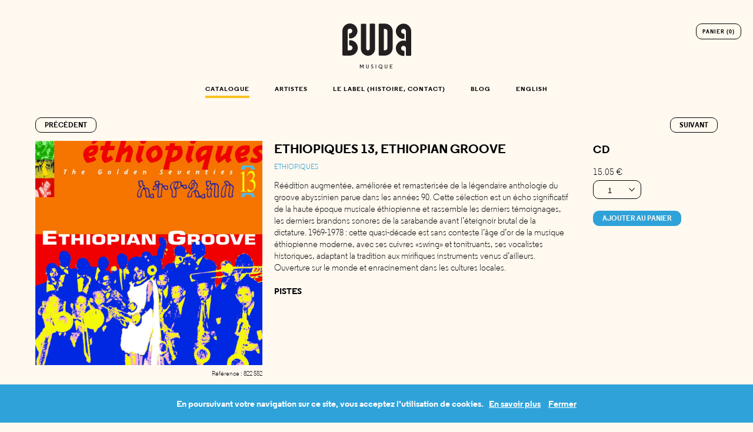

--- FILE ---
content_type: text/html; charset=UTF-8
request_url: https://budamusique.com/fr/catalogue/view/729/ethiopiques-13-ethiopian-groove/?of=66
body_size: 4167
content:
<!DOCTYPE html>
<html>
<head>
	<!--[if lte IE 9]><script type="text/javascript">window.location='/deprecated.html';</script><![endif]-->
	<meta charset="UTF-8" />
	<meta name="robots" content="index, follow, all" />
	<meta name="author" content="Buda Musique" />
	<meta name="keywords" content="" />
	<meta name="description" content="Site du label Buda Musique : catalogue, actualit&eacute;, vente en ligne" />
	<link rel="shortcut icon" href="/favicon.ico" />
	
	<title>Catalogue - Buda Musique</title>
	
	<link rel="stylesheet" type="text/css" media="screen" href="/themes/default/css/styles.css" />
	<link rel="stylesheet" type="text/css" media="screen" href="/themes/default/css/home.css" />
	<link rel="stylesheet" type="text/css" media="screen" href="/themes/default/css/mobile.css" />
	
	
	
	
	<script type="text/javascript" src="/themes/default/js/modernizr.2.6.2.min.js"></script>
	<!--<script type="text/javascript" src="http://s7.addthis.com/js/250/addthis_widget.js#username=xa-4d135902536e6762"></script>-->
</head>
<body class="eshop view">

<div id="cookies_popup">
	<div>En poursuivant votre navigation sur ce site, vous acceptez l'utilisation de cookies.&nbsp;&nbsp;&nbsp;<a href='/fr/mentions-legales/'>En savoir plus</a> <span class='close'>Fermer</span></div>
</div>
	
<div id="container">
	
	
	
	<header id="header">
		<a href="/fr"><div id="logo">Buda Musique</div></a>
		<div id="menu_button"></div>
		<div id="menu_wrapper">
			<nav id="menu">
				<ul>
				
				    <li class="selected"><a href="/fr/catalogue/">Catalogue</a></li>
				
				    <li><a href="/fr/artistes/">Artistes</a></li>
				
				    <li><a href="/fr/le-label-histoire-contact/">Le label (histoire, contact)</a></li>
				
				    <li><a href="/fr/blog/">Blog</a></li>
				
				
					<li><a href="/en/catalogue/view/729/ethiopiques-13-ethiopian-groove/?of=66">English</a></li>
				
					
				
				</ul>
			</nav>
		
			<div class="basket_link"><a href="/fr/catalogue/basket">Panier (0)</a></div>
		</div>
		
		<div class="basket_link"><a href="/fr/catalogue/basket">Panier (0)</a></div>
	</header>
	
	<div id="content">

<section id="product" class="view clearfix">
	
		<div class="view_pager clearfix">
		<a href="/fr/catalogue/view/921/calena?of=65" class="prev">Précédent</a>
		<a href="/fr/catalogue/view/971/passerelles-musiques-du-berry?of=67" class="next">Suivant</a>
	</div>
	
	<aside class="thumbnail">
		<img src="/files/product_thumbnail_729.jpg" alt="Ethiopiques 13, Ethiopian Groove" />
		<p class="reference">Référence : 822 552</p>
	</aside>
	
	<div class="content">
		<header>
			<h1>Ethiopiques 13, Ethiopian Groove</h1>
			<h2 class="collection">Ethiopiques</h2>
		</header>
		
		<div class="text">R&eacute;&eacute;dition augment&eacute;e, am&eacute;lior&eacute;e et remasteris&eacute;e de la l&eacute;gendaire anthologie du groove abyssinien parue dans les ann&eacute;es 90. Cette s&eacute;lection est un &eacute;cho significatif de la haute &eacute;poque musicale &eacute;thiopienne et rassemble les derniers t&eacute;moignages, les derniers brandons sonores de la sarabande avant l&rsquo;&eacute;teignoir brutal de la dictature. 1969-1978 : cette quasi-d&eacute;cade est sans conteste l&rsquo;&acirc;ge d&rsquo;or de la musique &eacute;thiopienne moderne, avec ses cuivres &laquo;swing&raquo; et tonitruants, ses vocalistes historiques, adaptant la tradition aux mirifiques instruments venus d&rsquo;ailleurs. Ouverture sur le monde et enracinement dans les cultures locales.</div>
		
		
		
		<audio id="audio"></audio>
		<div class="deezer" data-id="41973"><h3>Pistes</h3><div class="tracks"></div></div>
		
	</div>
	
	<aside class="infos">
		
		<div class="declination">
			<h3>CD</h3>
			<span class="price">15.05 €</span>
			
			
			<form name="declination726" action="/fr/catalogue/add/" method="GET">
				<div class="select">
					<select name="qty">
						<option value="1">1</option>
						<option value="2">2</option>
						<option value="3">3</option>
						<option value="4">4</option>
						<option value="5">5</option>
						<option value="6">6</option>
						<option value="7">7</option>
						<option value="8">8</option>
						<option value="9">9</option>
						<option value="10">10</option>
					</select>
				</div>
				<button type="submit" class="button basket">Ajouter au panier</button>
				
				<input type="hidden" name="pi" value="729" />
				<input type="hidden" name="di" value="726" />
				<input type="hidden" name="http_referer" value="/fr/catalogue/view/729/ethiopiques-13-ethiopian-groove/?of=66" />
			</form>
			
			
		</div>
		
	</aside>

</section>


<div class="related clearfix">
	

	
	<div id="collection">
		<h2>Albums de  Ethiopiques</h2>
		<hr>

		<div class="grid">
			
				<article class="item product">
	<div class="ratio">
		<div class="wrapper">
		
			<a href="/fr/catalogue/view/741/ethiopiques-01-l-age-d-or-de-la-musique-ethiopienne-moderne/?of=66">
		
				<div class="thumbnail"><img src="/files/product_thumbnail_741.jpg" alt="Ethiopiques 01, L&#039;&Acirc;ge D&#039;Or De La Musique &Eacute;thiopienne Moderne" /></div>

				<div class="details">
					<h3 class="name">Ethiopiques 01, L'Âge D'Or De La Musique Éthiopienne Moderne</h3>
					
					<!--<div class="collection">Ethiopiques</div>
					-->
			
					<div class="button">Voir le produit</div>
				</div>		
			</a>
		
		</div>
	</div>
</article>
			
				<article class="item product">
	<div class="ratio">
		<div class="wrapper">
		
			<a href="/fr/catalogue/view/742/ethiopiques-02-tetchawet/?of=67">
		
				<div class="thumbnail"><img src="/files/product_thumbnail_742.jpg" alt="Ethiopiques 02, T&egrave;tchaw&egrave;t!" /></div>

				<div class="details">
					<h3 class="name">Ethiopiques 02, Tètchawèt!</h3>
					
					<!--<div class="collection">Ethiopiques</div>
					-->
			
					<div class="button">Voir le produit</div>
				</div>		
			</a>
		
		</div>
	</div>
</article>
			
				<article class="item product">
	<div class="ratio">
		<div class="wrapper">
		
			<a href="/fr/catalogue/view/743/ethiopiques-03-l-age-d-or-de-la-musique-ethiopienne-moderne/?of=68">
		
				<div class="thumbnail"><img src="/files/product_thumbnail_743.jpg" alt="Ethiopiques 03, L&#039;&Acirc;ge D&#039;Or De La Musique &Eacute;thiopienne Moderne" /></div>

				<div class="details">
					<h3 class="name">Ethiopiques 03, L'Âge D'Or De La Musique Éthiopienne Moderne</h3>
					
					<!--<div class="collection">Ethiopiques</div>
					-->
			
					<div class="button">Voir le produit</div>
				</div>		
			</a>
		
		</div>
	</div>
</article>
			
				<article class="item product">
	<div class="ratio">
		<div class="wrapper">
		
			<a href="/fr/catalogue/view/744/ethiopiques-04-ethio-jazz-musiques-instrumentales/?of=69">
		
				<div class="thumbnail"><img src="/files/product_thumbnail_744.jpg" alt="Ethiopiques 04, &Eacute;thio Jazz &amp; Musiques Instrumentales" /></div>

				<div class="details">
					<h3 class="name">Ethiopiques 04, Éthio Jazz & Musiques Instrumentales</h3>
					
					<!--<div class="collection">Ethiopiques</div>
					-->
			
					<div class="button">Voir le produit</div>
				</div>		
			</a>
		
		</div>
	</div>
</article>
			
				<article class="item product">
	<div class="ratio">
		<div class="wrapper">
		
			<a href="/fr/catalogue/view/745/ethiopiques-05-tigrigna-music/?of=70">
		
				<div class="thumbnail"><img src="/files/product_thumbnail_745.jpg" alt="Ethiopiques 05, Tigrigna Music" /></div>

				<div class="details">
					<h3 class="name">Ethiopiques 05, Tigrigna Music</h3>
					
					<!--<div class="collection">Ethiopiques</div>
					-->
			
					<div class="button">Voir le produit</div>
				</div>		
			</a>
		
		</div>
	</div>
</article>
			
				<article class="item product">
	<div class="ratio">
		<div class="wrapper">
		
			<a href="/fr/catalogue/view/746/ethiopiques-06-almaz/?of=71">
		
				<div class="thumbnail"><img src="/files/product_thumbnail_746.jpg" alt="Ethiopiques 06, Almaz" /></div>

				<div class="details">
					<h3 class="name">Ethiopiques 06, Almaz</h3>
					<div class="artist">mahmoud ahmed</div>
					<!--<div class="collection">Ethiopiques</div>
					-->
			
					<div class="button">Voir le produit</div>
				</div>		
			</a>
		
		</div>
	</div>
</article>
			
				<article class="item product">
	<div class="ratio">
		<div class="wrapper">
		
			<a href="/fr/catalogue/view/747/ethiopiques-07-ere-mela-mela/?of=72">
		
				<div class="thumbnail"><img src="/files/product_thumbnail_747.jpg" alt="Ethiopiques 07&nbsp;, Er&eacute; M&egrave;la M&egrave;la" /></div>

				<div class="details">
					<h3 class="name">Ethiopiques 07 , Eré Mèla Mèla</h3>
					<div class="artist">mahmoud ahmed</div>
					<!--<div class="collection">Ethiopiques</div>
					-->
			
					<div class="button">Voir le produit</div>
				</div>		
			</a>
		
		</div>
	</div>
</article>
			
				<article class="item product">
	<div class="ratio">
		<div class="wrapper">
		
			<a href="/fr/catalogue/view/748/ethiopiques-08-swinging-addis/?of=73">
		
				<div class="thumbnail"><img src="/files/product_thumbnail_748.jpg" alt="Ethiopiques 08, Swinging Addis" /></div>

				<div class="details">
					<h3 class="name">Ethiopiques 08, Swinging Addis</h3>
					
					<!--<div class="collection">Ethiopiques</div>
					-->
			
					<div class="button">Voir le produit</div>
				</div>		
			</a>
		
		</div>
	</div>
</article>
			
				<article class="item product">
	<div class="ratio">
		<div class="wrapper">
		
			<a href="/fr/catalogue/view/749/ethiopiques-09/?of=74">
		
				<div class="thumbnail"><img src="/files/product_thumbnail_749.jpg" alt="Ethiopiques 09" /></div>

				<div class="details">
					<h3 class="name">Ethiopiques 09</h3>
					<div class="artist">alèmayèhu eshètè</div>
					<!--<div class="collection">Ethiopiques</div>
					-->
			
					<div class="button">Voir le produit</div>
				</div>		
			</a>
		
		</div>
	</div>
</article>
			
				<article class="item product">
	<div class="ratio">
		<div class="wrapper">
		
			<a href="/fr/catalogue/view/724/ethiopiques-10-ethiopian-blues-ballads/?of=75">
		
				<div class="thumbnail"><img src="/files/product_thumbnail_724.jpg" alt="Ethiopiques 10, Ethiopian Blues &amp; Ballads" /></div>

				<div class="details">
					<h3 class="name">Ethiopiques 10, Ethiopian Blues & Ballads</h3>
					
					<!--<div class="collection">Ethiopiques</div>
					-->
			
					<div class="button">Voir le produit</div>
				</div>		
			</a>
		
		</div>
	</div>
</article>
			
				<article class="item product">
	<div class="ratio">
		<div class="wrapper">
		
			<a href="/fr/catalogue/view/725/ethiopiques-11-the-harp-of-king-david/?of=76">
		
				<div class="thumbnail"><img src="/files/product_thumbnail_725.jpg" alt="Ethiopiques 11, The Harp of King David" /></div>

				<div class="details">
					<h3 class="name">Ethiopiques 11, The Harp of King David</h3>
					<div class="artist">alemu aga</div>
					<!--<div class="collection">Ethiopiques</div>
					-->
			
					<div class="button">Voir le produit</div>
				</div>		
			</a>
		
		</div>
	</div>
</article>
			
				<article class="item product">
	<div class="ratio">
		<div class="wrapper">
		
			<a href="/fr/catalogue/view/727/ethiopiques-12-konso-music-and-songs/?of=77">
		
				<div class="thumbnail"><img src="/files/product_thumbnail_727.jpg" alt="Ethiopiques 12, Konso Music And Songs" /></div>

				<div class="details">
					<h3 class="name">Ethiopiques 12, Konso Music And Songs</h3>
					
					<!--<div class="collection">Ethiopiques</div>
					-->
			
					<div class="button">Voir le produit</div>
				</div>		
			</a>
		
		</div>
	</div>
</article>
			
				<article class="item product">
	<div class="ratio">
		<div class="wrapper">
		
			<a href="/fr/catalogue/view/730/ethiopiques-14-negus-of-ethiopian-sax/?of=78">
		
				<div class="thumbnail"><img src="/files/product_thumbnail_730.jpg" alt="Ethiopiques 14, Negus of Ethiopian Sax" /></div>

				<div class="details">
					<h3 class="name">Ethiopiques 14, Negus of Ethiopian Sax</h3>
					<div class="artist">getatchew mekurya</div>
					<!--<div class="collection">Ethiopiques</div>
					-->
			
					<div class="button">Voir le produit</div>
				</div>		
			</a>
		
		</div>
	</div>
</article>
			
				<article class="item product">
	<div class="ratio">
		<div class="wrapper">
		
			<a href="/fr/catalogue/view/731/ethiopiques-15-europe-meets-ethiopia/?of=79">
		
				<div class="thumbnail"><img src="/files/product_thumbnail_731.jpg" alt="Ethiopiques 15 Europe Meets Ethiopia" /></div>

				<div class="details">
					<h3 class="name">Ethiopiques 15 Europe Meets Ethiopia</h3>
					<div class="artist">jump to addis</div>
					<!--<div class="collection">Ethiopiques</div>
					-->
			
					<div class="button">Voir le produit</div>
				</div>		
			</a>
		
		</div>
	</div>
</article>
			
				<article class="item product">
	<div class="ratio">
		<div class="wrapper">
		
			<a href="/fr/catalogue/view/732/ethiopiques-16-the-lady-with-the-krar/?of=80">
		
				<div class="thumbnail"><img src="/files/product_thumbnail_732.jpg" alt="Ethiopiques 16 The Lady With The Krar" /></div>

				<div class="details">
					<h3 class="name">Ethiopiques 16 The Lady With The Krar</h3>
					<div class="artist">asnaqètch wèrqu</div>
					<!--<div class="collection">Ethiopiques</div>
					-->
			
					<div class="button">Voir le produit</div>
				</div>		
			</a>
		
		</div>
	</div>
</article>
			
				<article class="item product">
	<div class="ratio">
		<div class="wrapper">
		
			<a href="/fr/catalogue/view/733/ethiopiques-17/?of=81">
		
				<div class="thumbnail"><img src="/files/product_thumbnail_733.jpg" alt="Ethiopiques 17" /></div>

				<div class="details">
					<h3 class="name">Ethiopiques 17</h3>
					<div class="artist">tlahoun gèssèssè</div>
					<!--<div class="collection">Ethiopiques</div>
					-->
			
					<div class="button">Voir le produit</div>
				</div>		
			</a>
		
		</div>
	</div>
</article>
			
				<article class="item product">
	<div class="ratio">
		<div class="wrapper">
		
			<a href="/fr/catalogue/view/736/ethiopiques-18/?of=82">
		
				<div class="thumbnail"><img src="/files/product_thumbnail_736.jpg" alt="Ethiopiques 18" /></div>

				<div class="details">
					<h3 class="name">Ethiopiques 18</h3>
					
					<!--<div class="collection">Ethiopiques</div>
					-->
			
					<div class="button">Voir le produit</div>
				</div>		
			</a>
		
		</div>
	</div>
</article>
			
				<article class="item product">
	<div class="ratio">
		<div class="wrapper">
		
			<a href="/fr/catalogue/view/750/ethiopiques-19/?of=83">
		
				<div class="thumbnail"><img src="/files/product_thumbnail_750.jpg" alt="Ethiopiques 19" /></div>

				<div class="details">
					<h3 class="name">Ethiopiques 19</h3>
					<div class="artist">mahmoud ahmed</div>
					<!--<div class="collection">Ethiopiques</div>
					-->
			
					<div class="button">Voir le produit</div>
				</div>		
			</a>
		
		</div>
	</div>
</article>
			
				<article class="item product">
	<div class="ratio">
		<div class="wrapper">
		
			<a href="/fr/catalogue/view/758/ethiopiques-20-2-cd/?of=84">
		
				<div class="thumbnail"><img src="/files/product_thumbnail_758.jpg" alt="Ethiopiques 20 (2 Cd)" /></div>

				<div class="details">
					<h3 class="name">Ethiopiques 20 (2 Cd)</h3>
					<div class="artist">either/orchestra</div>
					<!--<div class="collection">Ethiopiques</div>
					-->
			
					<div class="button">Voir le produit</div>
				</div>		
			</a>
		
		</div>
	</div>
</article>
			
				<article class="item product">
	<div class="ratio">
		<div class="wrapper">
		
			<a href="/fr/catalogue/view/759/ethiopiques-21/?of=85">
		
				<div class="thumbnail"><img src="/files/product_thumbnail_759.jpg" alt="Ethiopiques 21" /></div>

				<div class="details">
					<h3 class="name">Ethiopiques 21</h3>
					<div class="artist">emahoy tsegué-maryam guèbrou</div>
					<!--<div class="collection">Ethiopiques</div>
					-->
			
					<div class="button">Voir le produit</div>
				</div>		
			</a>
		
		</div>
	</div>
</article>
			
				<article class="item product">
	<div class="ratio">
		<div class="wrapper">
		
			<a href="/fr/catalogue/view/767/ethiopiques-22/?of=86">
		
				<div class="thumbnail"><img src="/files/product_thumbnail_767.jpg" alt="Ethiopiques 22" /></div>

				<div class="details">
					<h3 class="name">Ethiopiques 22</h3>
					<div class="artist">alèmayèhu eshètè</div>
					<!--<div class="collection">Ethiopiques</div>
					-->
			
					<div class="button">Voir le produit</div>
				</div>		
			</a>
		
		</div>
	</div>
</article>
			
				<article class="item product">
	<div class="ratio">
		<div class="wrapper">
		
			<a href="/fr/catalogue/view/770/ethiopiques-23/?of=87">
		
				<div class="thumbnail"><img src="/files/product_thumbnail_770.jpg" alt="Ethiopiques 23" /></div>

				<div class="details">
					<h3 class="name">Ethiopiques 23</h3>
					<div class="artist">orchestra ethiopia</div>
					<!--<div class="collection">Ethiopiques</div>
					-->
			
					<div class="button">Voir le produit</div>
				</div>		
			</a>
		
		</div>
	</div>
</article>
			
				<article class="item product">
	<div class="ratio">
		<div class="wrapper">
		
			<a href="/fr/catalogue/view/787/ethiopiques-24/?of=88">
		
				<div class="thumbnail"><img src="/files/product_thumbnail_787.jpg" alt="Ethiopiques 24" /></div>

				<div class="details">
					<h3 class="name">Ethiopiques 24</h3>
					
					<!--<div class="collection">Ethiopiques</div>
					-->
			
					<div class="button">Voir le produit</div>
				</div>		
			</a>
		
		</div>
	</div>
</article>
			
				<article class="item product">
	<div class="ratio">
		<div class="wrapper">
		
			<a href="/fr/catalogue/view/788/ethiopiques-25/?of=89">
		
				<div class="thumbnail"><img src="/files/product_thumbnail_788.jpg" alt="Ethiopiques 25" /></div>

				<div class="details">
					<h3 class="name">Ethiopiques 25</h3>
					
					<!--<div class="collection">Ethiopiques</div>
					-->
			
					<div class="button">Voir le produit</div>
				</div>		
			</a>
		
		</div>
	</div>
</article>
			
				<article class="item product">
	<div class="ratio">
		<div class="wrapper">
		
			<a href="/fr/catalogue/view/795/ethiopiques-26/?of=90">
		
				<div class="thumbnail"><img src="/files/product_thumbnail_795.jpg" alt="Ethiopiques 26" /></div>

				<div class="details">
					<h3 class="name">Ethiopiques 26</h3>
					<div class="artist">mahmoud ahmed</div>
					<!--<div class="collection">Ethiopiques</div>
					-->
			
					<div class="button">Voir le produit</div>
				</div>		
			</a>
		
		</div>
	</div>
</article>
			
				<article class="item product">
	<div class="ratio">
		<div class="wrapper">
		
			<a href="/fr/catalogue/view/796/ethiopiques-27-2cd/?of=91">
		
				<div class="thumbnail"><img src="/files/product_thumbnail_796.jpg" alt="Ethiopiques 27 (2Cd)" /></div>

				<div class="details">
					<h3 class="name">Ethiopiques 27 (2Cd)</h3>
					<div class="artist">tessema eshete</div>
					<!--<div class="collection">Ethiopiques</div>
					-->
			
					<div class="button">Voir le produit</div>
				</div>		
			</a>
		
		</div>
	</div>
</article>
			
				<article class="item product">
	<div class="ratio">
		<div class="wrapper">
		
			<a href="/fr/catalogue/view/825/ethiopiques-28-great-oromo-music/?of=92">
		
				<div class="thumbnail"><img src="/files/product_thumbnail_825.jpg" alt="Ethiopiques 28, Great Oromo Music" /></div>

				<div class="details">
					<h3 class="name">Ethiopiques 28, Great Oromo Music</h3>
					<div class="artist">ali birra</div>
					<!--<div class="collection">Ethiopiques</div>
					-->
			
					<div class="button">Voir le produit</div>
				</div>		
			</a>
		
		</div>
	</div>
</article>
			
				<article class="item product">
	<div class="ratio">
		<div class="wrapper">
		
			<a href="/fr/catalogue/view/842/ethiopiques-29/?of=93">
		
				<div class="thumbnail"><img src="/files/product_thumbnail_842.jpg" alt="Ethiopiques 29" /></div>

				<div class="details">
					<h3 class="name">Ethiopiques 29</h3>
					<div class="artist">kassa tessema</div>
					<!--<div class="collection">Ethiopiques</div>
					-->
			
					<div class="button">Voir le produit</div>
				</div>		
			</a>
		
		</div>
	</div>
</article>
			
				<article class="item product">
	<div class="ratio">
		<div class="wrapper">
		
			<a href="/fr/catalogue/view/873/ethiopiques-30/?of=94">
		
				<div class="thumbnail"><img src="/files/product_thumbnail_873.jpg" alt="Ethiopiques 30" /></div>

				<div class="details">
					<h3 class="name">Ethiopiques 30</h3>
					<div class="artist">girma bèyènè & akalé wubé</div>
					<!--<div class="collection">Ethiopiques</div>
					-->
			
					<div class="button">Voir le produit</div>
				</div>		
			</a>
		
		</div>
	</div>
</article>
			
		</div>
	</div>

</div>



	
	</div> <!-- content closed -->
	
	<footer id="footer">

		<div class="networks clearfix">
			<div class="wrapper">
				<a href="https://www.facebook.com/BudaMusique/" class="fb external" title="Facebook"></a>
				<a href="https://twitter.com/budamusique?lang=fr" class="twitter external" title="Twitter"></a>
				<a href="https://www.instagram.com/budamusique/" class="instagram external" title="Instagram"></a>
				<a href="https://www.youtube.com/channel/UCiIqcmMCpdPO5Jdhmakau5A" class="youtube external" title="Youtube"></a>
				<a href="https://budamusique.bandcamp.com/" class="bandcamp external" title="Bandcamp"></a>
			</div>
		</div>

		<div class="newsletter">
			<span class="title">Newsletter</span>
				<form action="https://asterios.us13.list-manage.com/subscribe/post?u=1aade8a5e9aae7ed110f36118&amp;id=e863735b5b" method="post" id="mc-embedded-subscribe-form" name="mc-embedded-subscribe-form" class="validate" target="_blank" novalidate>
					<h2>Inscription</h2>

					<div class="mc-field-group">
						<label for="mce-EMAIL">Email<span class="asterisk">*</span></label>
						<input type="email" value="" name="EMAIL" class="required email" id="mce-EMAIL">
					</div>
					<div class="mc-field-group">
						<label for="mce-FNAME">Prénom </label>
						<input type="text" value="" name="FNAME" class="" id="mce-FNAME">
					</div>
					<div class="mc-field-group">
						<label for="mce-LNAME">Nom </label>
						<input type="text" value="" name="LNAME" class="" id="mce-LNAME">
					</div>
					
				    <div style="position: absolute; left: -5000px;" aria-hidden="true"><input type="text" name="b_1aade8a5e9aae7ed110f36118_e863735b5b" tabindex="-1" value=""></div>
				    <button type="submit" name="subscribe" id="mc-embedded-subscribe" class="button">ok</button>  <button type="button" class="cancel button">Annuler</button>
				</form>
		</div>
		
		<nav>
			<ul>
			
				<li><a href="/fr/mentions-legales/" >Mentions légales</a></li>
			
			</ul>
		</nav>
	</footer>
	
</div> <!-- container closed -->

<script type="text/javascript">
	var str_required = 'Champ obligatoire';
	var str_required_email = 'Champ obligatoire';
	var is_mobile = false;
	var is_phone = false;
	var is_tablet = false;
</script>
<script type="text/javascript" src="/themes/default/js/jwplayer.js"></script>
<script type="text/javascript" src="/themes/default/js/md5.js"></script>
<script type='text/javascript' src='/themes/default/js/swfobject.js'></script>
<script type="text/javascript" src="/themes/default/js/jQuery/jquery.1.9.1.min.js"></script>
<script type="text/javascript" src="/themes/default/js/jQuery/jquery.validate.min.js"></script>
<script type="text/javascript" src="/themes/default/js/jQuery/jquery.easing.1.3.min.js"></script>
<script type="text/javascript" src="/themes/default/js/jQuery/jquery.vgrid.min.js"></script>
<script type="text/javascript" src="/themes/default/js/jQuery/jquery.flexslider-min.js"></script>
<script type="text/javascript" src="/themes/default/js/jQuery/jquery.infinite.scroll.js"></script>
<script type="text/javascript" src="/themes/default/js/jQuery/jQuery-BEShare.min.js"></script>
<script type="text/javascript" src="/themes/default/js/jQuery/jquery.cookies.js"></script>
<script type="text/javascript" src="/themes/default/js/styles.js"></script>
<script type="text/javascript" src="/themes/default/js/scripts.js"></script>
<script src="https://www.paypalobjects.com/api/checkout.js"></script>

</body>
</html>

--- FILE ---
content_type: text/css
request_url: https://budamusique.com/themes/default/css/styles.css
body_size: 4592
content:
/* Font-face */
@font-face {
    font-family: 'regular-semibolditalic';
    src: url('fonts/Regular-SemiboldItalic.eot');
    src: url('fonts/Regular-SemiboldItalic.eot?#iefix') format('embedded-opentype'), url('fonts/Regular-SemiboldItalic.woff') format('woff'), url('fonts/Regular-SemiboldItalic.svg#regular-semibolditalic') format('svg');
    font-weight: normal;
    font-style: normal;
}
@font-face {
    font-family: 'regular-semibold';
    src: url('fonts/Regular-Semibold.eot');
    src: url('fonts/Regular-Semibold.eot?#iefix') format('embedded-opentype'), url('fonts/Regular-Semibold.woff') format('woff'), url('fonts/Regular-Semibold.svg#regular-semibold') format('svg');
    font-weight: normal;
    font-style: normal;
}
@font-face {
    font-family: 'regular-regularitalic';
    src: url('fonts/Regular-RegularItalic.eot');
    src: url('fonts/Regular-RegularItalic?#iefix') format('embedded-opentype'), url('fonts/Regular-RegularItalic.woff') format('woff'), url('fonts/Regular-RegularItalic.svg#regular-regularitalic') format('svg');
    font-weight: normal;
    font-style: normal;
}
@font-face {
    font-family: 'regular-regular';
    src: url('fonts/Regular-Regular.eot');
    src: url('fonts/Regular-Regular?#iefix') format('embedded-opentype'), url('fonts/Regular-Regular.woff') format('woff'), url('fonts/Regular-Regular.svg#regular-regular') format('svg');
    font-weight: normal;
    font-style: normal;
}
@font-face {
    font-family: 'regular-mediumitalic';
    src: url('fonts/Regular-MediumItalic.eot');
    src: url('fonts/Regular-MediumItalic?#iefix') format('embedded-opentype'), url('fonts/Regular-MediumItalic.woff') format('woff'), url('fonts/Regular-MediumItalic.svg#regular-mediumitalic') format('svg');
    font-weight: normal;
    font-style: normal;
}
@font-face {
    font-family: 'regular-medium';
    src: url('fonts/Regular-Medium.eot');
    src: url('fonts/Regular-Medium?#iefix') format('embedded-opentype'), url('fonts/Regular-Medium.woff') format('woff'), url('fonts/Regular-Medium.svg#regular-medium') format('svg');
    font-weight: normal;
    font-style: normal;
}
@font-face {
    font-family: 'regular-lightitalic';
    src: url('fonts/Regular-LightItalic.eot');
    src: url('fonts/Regular-LightItalic?#iefix') format('embedded-opentype'), url('fonts/Regular-LightItalic.woff') format('woff'), url('fonts/Regular-LightItalic.svg#regular-lightitalic') format('svg');
    font-weight: normal;
    font-style: normal;
}
@font-face {
    font-family: 'regular-light';
    src: url('fonts/Regular-Light.eot');
    src: url('fonts/Regular-Light?#iefix') format('embedded-opentype'), url('fonts/Regular-Light.woff') format('woff'), url('fonts/Regular-Light.svg#regular-light') format('svg');
    font-weight: normal;
    font-style: normal;
}
@font-face {
    font-family: 'regular-extrabolditalic';
    src: url('fonts/Regular-ExtraboldItalic.eot');
    src: url('fonts/Regular-ExtraboldItalic?#iefix') format('embedded-opentype'), url('fonts/Regular-ExtraboldItalic.woff') format('woff'), url('fonts/Regular-ExtraboldItalic.svg#regular-extrabolditalic') format('svg');
    font-weight: normal;
    font-style: normal;
}
@font-face {
    font-family: 'regular-extrabold';
    src: url('fonts/Regular-Extrabold.eot');
    src: url('fonts/Regular-Extrabold?#iefix') format('embedded-opentype'), url('fonts/Regular-Extrabold.woff') format('woff'), url('fonts/Regular-Extrabold.svg#regular-extrabold') format('svg');
    font-weight: normal;
    font-style: normal;
}
@font-face {
    font-family: 'regular-bolditalic';
    src: url('fonts/Regular-BoldItalic.eot');
    src: url('fonts/Regular-BoldItalic?#iefix') format('embedded-opentype'), url('fonts/Regular-BoldItalic.woff') format('woff'), url('fonts/Regular-BoldItalic.svg#regular-bolditalic') format('svg');
    font-weight: normal;
    font-style: normal;
}
@font-face {
    font-family: 'regular-bold';
    src: url('fonts/Regular-Bold.eot');
    src: url('fonts/Regular-Bold?#iefix') format('embedded-opentype'), url('fonts/Regular-Bold.woff') format('woff'), url('fonts/Regular-Bold.svg#regular-bold') format('svg');
    font-weight: normal;
    font-style: normal;
}
@font-face {
    font-family: 'regular-blackitalic';
    src: url('fonts/Regular-BlackItalic.eot');
    src: url('fonts/Regular-BlackItalic?#iefix') format('embedded-opentype'), url('fonts/Regular-BlackItalic.woff') format('woff'), url('fonts/Regular-BlackItalic.svg#regular-blackitalic') format('svg');
    font-weight: normal;
    font-style: normal;
}
@font-face {
    font-family: 'regular-black';
    src: url('fonts/Regular-Black.eot');
    src: url('fonts/Regular-Black?#iefix') format('embedded-opentype'), url('fonts/Regular-Black.woff') format('woff'), url('fonts/Regular-Black.svg#regular-black') format('svg');
    font-weight: normal;
    font-style: normal;
}

/* Global settings */
body, img, a, p, span, div, strong, em, ul, ol, li, label, input, textarea, form, fieldset, table, tr, th, td, h1, h2, h3, h4, h5, h6, hr, iframe, embed, object {
    list-style-type: none;
    text-decoration: none;
    outline: none;
    border: 0;
    margin: 0;
    padding: 0;
	font-weight: normal;
}
textarea,
body {
    color: #000;
    font-family: 'regular-light', Arial, Verdana, Sans-serif;
    font-size: 16px;
    line-height: 19px;
}
table, td, tr, th {
    border-spacing: 0;
    vertical-align: middle;
    border-collapse: collapse;
}
label {
    display: block;
}
html {
    overflow-y: scroll;
}
.clearfix:after {
    content: "."; 
    display: block; 
    height: 0; 
    clear: both; 
    visibility: hidden;
}
.clearfix {
    display: inline-table;
}
* html .clearfix {
    height: 1%;
}
.clearfix {
    display: block;

}
.noselect {
    -webkit-touch-callout: none;
    -webkit-user-select: none;
    -khtml-user-select: none;
    -moz-user-select: none;
    -ms-user-select: none;
    user-select: none;
}
.loadable {
    filter: alpha(opacity=0);
    -moz-opacity: 0;
    opacity: 0;
}
sup {
    valign: super;
    font-size: 70%;
    line-height: 80%;
}
a {
    color: #000;
}

/* Layout */
body {
    background: #fff9f0;
}
#logo {
    width: 117px;
    height: 80px;
    background: url('/themes/default/img/logo.svg') no-repeat;
    background-size: 100%;
    font-size: 0;
    margin: auto;
}
#container {
    /*margin: 0 60px;*/
	max-width: 1200px;
	margin: auto;
	padding: 0 60px;
	/*box-sizing: border-box;*/
}
#header {
    height: 200px;
    padding-top: 40px;
    box-sizing: border-box;
}
#header #menu_button {
	display: none;
	position: absolute;
	z-index: 602;
	left: 20px;
	top: 15px;
	background: url('../img/menu.svg') no-repeat;
	background-size: 100%;
	width: 24px;
	height: 17px;
	cursor: pointer;
}
#content section {
    position: relative;
}
#footer {
	position: relative;
    border-top: 1px solid black;
	padding-top: 30px;
    margin-top: 50px;
    font-family: 'regular-bold';
    font-size: 12px;
    line-height: 16px;
	text-transform: uppercase;
}
#footer nav {
    text-align: center;
}
#footer .networks {
    position: absolute;
	left: 0;
}
#footer .newsletter {
    position: absolute;
	right: 0;
}
#footer .newsletter .title {
	cursor: pointer;
}
#footer .newsletter form {
	display: none;
	position: absolute;
	bottom: 0;
	right: 0;
	width: 250px;
	padding: 10px;
	border: 1px solid #000;
	background: #fff9f0;
}
#footer .newsletter form h2 {
	margin-bottom: 10px;
}
#footer .newsletter form input {
	width: 100%;
	box-sizing: border-box;
}


/* Menu */
#menu {
    margin-top: 20px;
    text-align: center;
}
#menu li {
    display: inline-block;
    padding: 0 20px;
    min-height: 30px;
}
#menu li a {
    font-family: 'regular-bold';
    text-transform: uppercase;
    font-size: 11px;
    line-height: 11px;
    letter-spacing: 1px;
    padding-bottom: 5px;
}
#menu li:hover a,
#menu li.selected a {
    border-bottom: 4px solid #fcc11f;
}


/* Basket button */
.basket_link {
    position: absolute;
    right: 20px;
    top: 40px;
    border: 1px solid #000;
    border-radius: 10px;
    padding: 3px 10px;
    font-size: 9px;
    letter-spacing: 1px;
    font-family: 'regular-bold';
    text-transform: uppercase;
}
#header > .basket_link {
	display: none;
}
.basket_link a {
	display: block;
}
.basket_link:hover,
.basket_link:hover a {
    background: #000;
    color: #fff;
}


/* Cookies popup */
#cookies_popup {
	display: none;
	text-align: center;
	position: fixed;
	z-index: 5000;
	bottom: 0;
	left: 0;
	right: 0;
	line-height: 15px;
	padding: 25px 0;
	background: #2FA2D9;
	color: #fff;
	font-size: 15px;
	font-family: 'regular-bold';
}
#cookies_popup .close {
	text-decoration: underline;
	padding-left: 10px;
	cursor: pointer;
}
#cookies_popup a {
	color: #fff;
	text-decoration: underline;
}


/* Message popup */
#message {
	position: fixed;
	z-index: 10000;
	left: 50%;
	top: 180px;
	transform: translateX(-50%);
	width: auto;
	background: #2FA2D9;
	color: #fff;
	border-radius: 10px;
	text-align: center;
	padding: 10px;
}


/* Slideshows */
.slideshow,
.slideshow .slides,
.slideshow .slides li {
    width: 100%;
    height: 100vh;
    position: relative;
    z-index: 500;
    text-align: left;
	overflow: hidden;
}
.slideshow a:hover {
    opacity: 1;
}
.slideshow .slides li img {
    position: absolute;
    top: 0;
    left: 0;
    width: 100%;
    height: 100%;
    object-fit: cover;
}


/* Font styles */
.button {
	font-size: 12px;
	font-family: 'regular-bold';
	line-height: 24px;
    background: #fff9f0;
	text-transform: uppercase;
	border: 1px solid black;
	border-radius: 10px;
	display: inline-block;
	padding: 0px 15px;
    margin-top: 10px;
    cursor: pointer;
    transition: all 0.3s ease;
}
.button:hover {
    color: #fff9f0;
    background-color: #2FA2D9;
    border: 1px solid #2FA2D9;
    transition: all 0.3s ease;
}
.button.play {
    background: url('/themes/default/img/play.svg') no-repeat left 10px center;
    background-size: 10px;
    transform: translateX(-25px);
    display: inline-block;
    color: #fff9f0;
    background-color: #2FA2D9;
    border-color: #2FA2D9;
    padding: 0px 20px 0 30px;
    margin: 20px 0 0 20px;
}
.button.play:hover{
    background-color: #000;
    border: 1px solid #000;
    transition: all 0.3s ease;
}
.button.basket {
    color: #fff9f0;
    background-color: #2FA2D9;
    border: 1px solid #2FA2D9;
}
.button.basket:hover{
    background-color: #000;
    border: 1px solid #000;
    transition: all 0.3s ease;
}
.infos {
	font-family: 'regular-bold';
    font-size: 16px;
    line-height: 28px;
}
.name{
}
.price {
	
}
.page_title {
    border-bottom: 1px solid black;
    padding-bottom: 5px;
    font-family: 'regular-extrabold';
    font-size: 16px;
    line-height: 28px;
    text-transform: uppercase;
}
header h1 {
    font-family: 'regular-bold';
    font-size: 22px;
    line-height: 26px;
    text-transform: uppercase;
}
header h2 {
    font-family: 'regular-regular';
    font-size: 12px;
    line-height: 15px;
    text-transform: uppercase;
	font-weight: normal;
	color: #2FA2D9;
}
h2 {
    font-family: 'regular-bold';
    font-size: 16px;
    text-transform: uppercase;
}
hr {
    border-bottom: 4px solid #fcc11f;
    width: 27px;
    margin: 15px 0;
}
.text {
    font-family: 'regular-light';
    font-size: 15px;
    line-height: 20px;
}
.name_product {
    font-family: 'regular-medium';
    font-size: 14px;
    line-height: 20px;
    min-height: 20px;
    margin-top: 10px;
}
.sub_title {
    font-family: 'regular-bold';
    font-size: 14px;
    line-height: 24px;
    color: #2FA2D9;
}
.text strong {
	font-family: 'regular-medium';
}
.text em {
	font-family: 'regular-regularitalic';
}
.artist {
	text-transform: capitalize;
}

/* Form */
form input[type=text],
form input[type=email],
form textarea {
    border: 1px solid #000;
    background-color: transparent;
    border-radius: 10px;
    font-family: 'regular-light';
    font-size: 16px;
    line-height: 20px;
    padding: 5px 10px;
    margin-bottom: 10px;
}
form input[type=text],
form input[type=email] {
    width: 80%;
    max-width: 350px;
	box-sizing: border-box;
}
form button {
    background-color: #2FA2D9;
    border: 1px solid #2FA2D9;
    font-size: 16px;
    line-height: 26px;
}
form  button:hover {
    border:1px solid #000;
    color: #000;
    background-color: transparent;
}
.select {
	width: 45%;
	max-width: 300px;
	height: 30px;
	line-height: 30px;
	background: url('../img/filter.svg') no-repeat right 10px center;
	background-size: 10px;
	overflow: hidden;
    border: 1px solid #000;
    background-color: transparent;
    border-radius: 10px;
	padding: 0 15px;
	margin-bottom: 10px;

}
#address .select {
	box-sizing: border-box;
}
select {
	border: 0;
	padding: 5px;
	width: 120%;
	box-sizing: border-box;
	display: inline-block;
	box-shadow: none;
	background: transparent;
	height: 30px;
}
label.error {
	color: red;
	margin-bottom: 20px;
}

/* Default index layout */
section > .content > .results {
	padding-left: 210px;
	margin-left: 30px;
}
section > .content > .results > div {
	display: grid;
	grid-template-columns: repeat(4, 1fr);
	grid-column-gap: 20px;
}
section aside.title,
section aside.filters {
   float: left;
   width: 210px;
}


/* Item */
.item {
    /*width: 33.33%;*/
	height: auto;
	box-sizing: border-box;
	float: left;
	margin-bottom: 30px;
	/*padding: 0 10px;*/
}
.item .ratio {
	width: 100%;
	height: auto;
	padding-top: 145%;
	position: relative;
}
.item .wrapper {
	position: absolute;
	top: 0;
	left: 0;
	right: 0;
	bottom: 0;
}
.item .thumbnail {
    width: 100%;
    height: auto;
    position: relative;
    padding: 0 0 100% 0;
    overflow: hidden;
    margin-bottom: 10px;
}
.item .thumbnail img {
    position: absolute;
    top: 0;
    left: 0;
    width: 100%;
    height: 100%;
    object-fit: cover;
    transition: all 0.3s ease;
}
.item .thumbnail img:hover {
    transform: scale(1.1);
    transition: all 0.3s ease;
}
.item .name {
    font-family: 'regular-bold';
    font-size: 14px;
    line-height: 16px;
    text-transform: uppercase;
    margin-bottom: 5px;
    /*display: inline-block;*/
}
.item .collection {
    font-family: 'regular-medium';
    font-size: 14px;
    line-height: 16px;
    margin-bottom: 5px;
}
.item .year {
    font-family: 'regular-bold';
    font-size: 12px;
    line-height: 16px;
    margin-bottom: 5px;
}
.item .button {
	display: none;
	position: absolute;
	bottom: 0;
	left: 0;
}
.item .catcher {
    font-family: 'regular-light';
    font-size: 14px;
    line-height: 18px;
    margin-top: 10px;
	height: 50px;
	overflow: hidden;
}


/* Filters */
.filters .filter h2 {
    font-family: 'regular-extrabold';
    text-transform: uppercase;
    font-size: 14px;
    line-height: 28px;
    border-bottom: 4px solid #fcc11f;
    display: inline-block;
    margin-top: 5px;
}
.filters .total {
	margin: 10px 0 20px 0;
}
.filters .filter ul {
    margin-top: 10px;
}
.filters .filter ul li {
    padding-left: 20px;
    margin-bottom: 10px;
    font-family: 'regular-medium';
    font-size: 14px;
    line-height: 16px;
	position: relative;
}
.filters .filter ul li:hover a,
.filters .filter ul li.selected a {
	color: #2FA2D9;
}
.filters .filter ul li a.cancel {
    background: url('/themes/default/img/blue_cross.svg') no-repeat;
    background-size: 12px;
	width: 12px;
	height: 12px;
    display: inline-block;
	font-size: 0;
	position: absolute;
	left: 0;
	top: 2px;
}


/* Networks links */
.networks {
    font-family: 'regular-regular';
    font-size: 14px;
    line-height: 20px;
}
.networks .external {
    display: inline-block;
    width: 30px;
    height: 20px;
    background-size: 100%;
    margin-right: 10px;
}
.networks .fb {
    background: url('/themes/default/img/facebook.svg') no-repeat;
    width: 10px;
}
.networks .twitter {
    background: url('/themes/default/img/twitter.svg') no-repeat;
}
.networks .instagram {
    background: url('/themes/default/img/instagram.svg') no-repeat;
}
.networks .youtube {
    background: url('/themes/default/img/youtube.svg') no-repeat;
}
.networks .bandcamp {
    background: url('/themes/default/img/bandcamp.svg') no-repeat;
	width: 20px;
	background-size: 100%;
}

/* Share on view */
#share {
    float: right;
}
#share .icon_facebook {
  background: url('/themes/default/img/facebook.svg') no-repeat;
  font-size: 0;
  float: left;
  width: 30px;
  height: 20px;
}
#share .icon_twitter {
  background: url('/themes/default/img/twitter.svg') no-repeat;
  font-size: 0;
  float: right;
  width: 30px;
  height: 20px;
}

/* Video */
.video-container {
	position: relative;
	padding-bottom: 56.25%;
	padding-top: 30px;
	height: 0;
	overflow: hidden;
}
.video-container iframe,
.video-container object,
.video-container embed {
	position: absolute;
	top: 0;
	left: 0;
	width: 100%;
	height: 100%;
}

/* Playlist */
#playlist .playlist {
    border: 4px solid #fcc11f;
    padding: 30px;
}
#playlist .playlist h3 {
    font-family: 'regular-bold';
    font-size: 16px;
    line-height: 24px;
    text-transform: uppercase;
    margin-bottom: 10px;
}


/* Grid of products */
.grid {
	display: grid;
	grid-template-columns: repeat(5, 1fr);
	grid-column-gap: 20px;
}
.grid .item {
	width: 100%;
}


/* View */
section.view aside.thumbnail {
    width: 35%;
    float: left;
    padding-right: 20px;
	box-sizing: border-box;
}
section.view .content {
    width: 45%;
	float: left;
	box-sizing: border-box;
	padding-right: 20px;
}
section.view aside.infos {
    width: 20%;
	float: right;
	padding-left: 20px;
	box-sizing: border-box;
}
section.view aside.thumbnail {
    overflow: hidden;
}
section.view aside.thumbnail img {
    width: 100%;
    height: 100%;
    object-fit: cover;
}
section.view aside.thumbnail .reference {
    text-align: right;
    font-family: 'regular-light';
    font-size: 11px;
    line-height: 21px;
}
section.view header h1 {
	margin-bottom: 10px;
}
section.view header h2 {
	margin-bottom: 15px;
}
section.view .deezer {
	margin-top: 20px;
}

/* View pager */
.view_pager {
	position: relative;
    height: 40px;
}
.view_pager .prev,
.view_pager .next {
	position: absolute;
    font-size: 12px;
    font-family: 'regular-bold';
    line-height: 24px;
    text-transform: uppercase;
    border: 1px solid black;
    border-radius: 10px;
    padding: 0 15px;
}
.view_pager .prev {
}
.view_pager .next {
    top: 0px;
    right: 0;
}
.view_pager .prev:hover,
.view_pager .next:hover {
    color: #fff9f0;
    background-color: #2FA2D9;
    border: 1px solid #2FA2D9;
    transition: all 0.3s ease;
}


/* Deezer */
audio {
	visibility: hidden;
}
.deezer h3 {
    font-size: 15px;
    font-family: 'regular-bold';
	text-transform: uppercase;
	margin-bottom: 10px;
}
.deezer .tracks {
	/*max-height: 200px;
	overflow: scroll;*/
}
.deezer .tracks li {
	border-top: 1px dotted #000;
	padding: 5px 0;
	cursor: pointer;
}
.deezer .tracks li.playing {
	background: url('../img/speaker.svg') no-repeat left center;
	background-size: 15px;
	padding-left: 20px;
}
.deezer .tracks li:hover {
	opacity: 0.8;
	color: #fff;
	background-color: #2FA2D9;
}
.deezer .tracks li.playing:hover {
	background: url('../img/speaker_white.svg') no-repeat left center;
	background-size: 15px;
	background-color: #2FA2D9;
}


/* Playlists */
#playlists .playlist {
	margin-bottom: 20px;
	width: 50%;
	box-sizing: border-box;
	float: left;
}
#playlists .playlist:nth-child(odd) {
	padding-right: 10px;
}
#playlists .playlist:nth-child(even) {
	padding-left: 10px;
}
#playlists .playlist h2 {
	margin-bottom: 10px;
}
#playlists .playlist .thumbnail {
	float: left;
	width: 50%;
}
#playlists .playlist .details {
	float: left;
	width: 50%;
	padding-left: 10px;
	box-sizing: border-box;
}
#playlists .playlist img {
	width: 100%;
}


/* .HTML */
.html .content {
    width: 70%;
    float: right;
}
.html h1 {
    margin-left: 18%;
    clear: both;
    width: 50%;
	line-height: 22px;
}
.html hr {
    margin: 20px 0;
}


/* Related */
.related > div {
    margin-top: 30px;
}


/* Info - price */
aside.infos .declination {
    position: relative;
}
aside.infos .declination h3 {
    margin-bottom: 10px;
}
aside.infos .declination .price {
    font-family: 'regular-light';
}
aside.infos .declination form input.number {
    position: absolute;
}
aside.infos .declination .button:hover {
    background-color: #000;
    border: 1px solid #000;
    transition: all 0.3s ease;
}


/* Eshop */
#products .filters .wrapper h1 {
    background: url('/themes/default/img/filter.svg') no-repeat right top 28%;
    background-size: 10px;
    padding-right: 40px;
}
#product .artists {
	margin-bottom: 10px;
}
#product .artists a {
	text-decoration: underline;
	font-size: 14px;
}
#product .select {
	width: 50px;
}
#product .select select {
	width: 160%;
}

/* Basket */
#basket table {
    width: 100%;
}
#basket .category {
    border-bottom: 1px solid #000;
}
#basket .category th {
	text-align: left;
	font-family: 'regular-bold';
}
#basket .ref img {
	width: 40px;
	border: 1px solid #000;
	vertical-align: middle;
	margin-right: 5px;
}
#basket table th,
#basket table td {
	padding: 10px;
}
#basket table tr {
	border-bottom: 1px dotted #000;
}
#basket table tr:last-child {
	border: 0;
}
#basket table .ref {
	font-family: 'regular-bold';
}
#basket table .price,
#basket table .remove {
	text-align: center;
}
#basket .total {
	font-family: 'regular-bold';
	background: #fcc11f;
	text-align: center;
	
	padding: 20px 0;
	margin-bottom: 40px;
}
/*
#basket table tr.total,
#basket table tr.shipping {
	 
}
basket table tr.shipping a {
	text-decoration: underline;
}*/
#basket table .select {
	width: 50px;
}
#basket table .select select {
	width: 160%;
}
#basket .button.basket {
    display: block;
	width: 100px;
	margin: auto;
	text-align: center;
}
#basket table .shipping .select {
	width: 100px;
	display: inline-block;
	vertical-align: middle;
	margin-left: 10px;
	margin-top: 5px;
}


/* Address */
#address form fieldset {
	width: 50%;
	float: left;
}
#address button {
	margin: auto;
	margin-top: 40px;
	display: block;
	
}

/* Payment */
#payment .order {
	width: 50%;
	float: right;
}
#payment .client {
	width: 50%;
	float: left;
}
#payment > .clearfix {
	margin-bottom: 20px;
}
#payment h2 {
	margin-bottom: 10px;
}
#payment .order table {
	width: 100%;
	border-top: 1px solid #000;
}
#payment .order td {
	padding: 5px 0;
}
#payment .order td.qty,
#payment .order td.price {
	width: 80px;
	text-align: center;
}
#payment .order .product_item {
	border-bottom: 1px dotted #000;
}
#payment .order .product_item img {
	width: 35px;
	margin-right: 10px;
	vertical-align: middle;
} 
#payment .order .product_item > p {
	display: inline-block;
}
#payment .order .total {
	font-family: 'regular-bold';
	background: #fcc11f;
	padding: 20px 0;
	margin-bottom: 40px;
	text-align: right;
}
#payment form {
	text-align: center;
}
#payment .button {
	margin-top: 40px;
}
#payment .cb {
	margin-top: 20px;
}
#payment .cb img {
	width: 150px;
}

/* Artist */
#artist .content .networks {
    margin-top: 45px;
    text-transform: uppercase;
}
#artist .content .networks .wrapper {
    display: inline-block;
    margin-left: 30px;
}


/* Blog */
#blog .post {
	margin-bottom: 50px;
}
#blog > .content > .results > div {
	display: grid;
	grid-template-columns: repeat(2, 1fr);
	grid-column-gap: 20px;
}


/* Blog view */
#post .image img {
    width: 100%;
}
#post .image {
	height: 40vh;
	overflow: hidden;
}
#post .content {
	position: relative;
}
#post .content header {
	margin-bottom: 15px;
}
#post .content header h1 {
    width: 80%;
    position: absolute;
    z-index: 10;
    top: -100px;
    left: 10%;
    padding: 40px 50px;
	box-sizing: border-box;
    background: #fff9f1;
}
#post .content header hr,
#post .content header h2 {
	display: inline-block;
	vertical-align: middle;
}
#post .content header hr {
	margin-right: 10px;
}
#post .content {
	padding-left: 30%;
	padding-right: 10%;
}
#post .content .author {
	border-top: 1px solid #000;
	margin-top: 20px;
	padding-top: 10px;
}
#post #share {
	width: auto;
	margin-top: 30px;
	float: right;
}
#post .view_pager {
	float: left;
	width: 50%;
	margin-top: 30px;
}
#post .view_pager .prev {
	margin-right: 20px;
}
#post .view_pager .prev,
#post .view_pager .next {
	position: static;
	display: inline-block;
}


/* .html (about, contact) */
.html .content {
    margin-bottom: 60px;
}
.html .text {
    font-family: 'regular-light';
    font-size: 16px;
    line-height: 19px;
}


/* About */
#about .team ul li {
    width: 50%;
    margin-bottom: 50px;
}
#about .team ul li:nth-child(odd) {
    float: left;
}
#about .team ul li:nth-child(even) {
    float: right;
}
#about .team ul li h2 {
    text-transform: inherit;
}
#about .team ul li a {
    text-decoration: underline;
}


/* Contact */
#contact .text .infos {
    font-family: 'regular-light';
    font-size: 18px;
    line-height: 25px;
    float: none;
    width: 100%;
}
#contact .text .address {
    float: left;
    width: 60%;
}
#contact .text .address,
#contact .text .phone {
    font-family: 'regular-bold';
    font-size: 20px;
    line-height: 25px;
    margin-bottom: 10px;
}
#contact .text .infos div:first-child {
    float: left;
    width: 60%;
}
#contact .text div h2 {
    font-family: 'regular-bold';
    font-size: 18px;
}

--- FILE ---
content_type: text/css
request_url: https://budamusique.com/themes/default/css/home.css
body_size: 359
content:
/* Home */
#home .slideshow,
#home .slideshow .slides,
#home .slideshow .slides li {
    height: 500px;
}
#home .slideshow .description {
    display: none;
}
#home header {
    position: relative;
    border-bottom: 70px solid #fcc11f;
}
#home .slideshow_description {
    position: absolute;
    z-index: 600;
    bottom: -150px;
    width: 450px;
    height: 240px;
    left: 75px;
    padding: 20px;
    background: #fff9f1;
}

#home nav .next,
#home nav .prev {
    position: absolute;
    z-index: 800;
    cursor: pointer;
    width: 10px;
    height: 20px;
    bottom: -45px;
}
#home nav .next {
    right: 30px;
    background: url('/themes/default/img/next.svg') no-repeat;
    background-size: 100%;
}
#home nav .prev {
    right: 60px;
    background: url('/themes/default/img/prev.svg') no-repeat;
    background-size: 100%;
}


#home .content {
	margin-top: 80px;
}
#home .news {
	width: 60%;
	float: left;
}
#home .news .grid {
	grid-template-columns: repeat(3, 1fr);
	padding-right: 10px;
}
#home #playlist {
	width: 40%;
	float: right;
	box-sizing: border-box;
	padding-left: 10px;
}


--- FILE ---
content_type: text/css
request_url: https://budamusique.com/themes/default/css/mobile.css
body_size: 1126
content:
@media only screen and (max-width: 1279px) {
	section > .content > .results > div,
	.grid {
		grid-template-columns: repeat(3, 1fr) !important;
	}
	#home .news {
		width: 100%;
	}
	#home #playlist {
		width: 100%;
		padding: 0;
	}
	#home .news .grid {
		grid-template-columns: repeat(3, 1fr);
	}
	#home .products .grid {
		grid-template-columns: repeat(5, 1fr) !important;
	}
}
@media only screen and (max-width: 1023px) {
	section > .content > .results > div,
	.grid {
		grid-template-columns: repeat(2, 1fr) !important;
	}
	#home .products .grid {
		grid-template-columns: repeat(3, 1fr) !important;
	}
	#home .news .grid {
		grid-template-columns: repeat(3, 1fr) !important;
	}
	
	/* .HTML */
	.html .content {
	    width: 100%;
	    float: none;
	}
	.html h1 {
		margin: 0;
	    width: 100%;
	}
	
	/* Playlists */
	#playlists .playlist {
		width: 100%;
		float: none;
	}
	#playlists .playlist:nth-child(odd) {
		padding-right: 0;
	}
	#playlists .playlist:nth-child(even) {
		padding-left: 0;
	}
	
	form input[type=text],
	form input[type=email] {
	    width: 80%;
	}
}
@media only screen and (max-width: 767px) {
	#header {
		height: auto;
		margin-bottom: 20px;
	}
	
	#header #menu_button {
		display: block;
	}
	#menu_wrapper {
		height: 0;
		overflow: hidden;
		transition: 0.3s;
	}
	#menu_wrapper.expanded {
		height: 270px;
		transition: 0.3s;
	}
	#menu li {
	    display: block;
	}
	#header > .basket_link {
		display: block;
		top: 15px;
	}
	#header #menu_wrapper .basket_link {
		position: static;
		text-align: center;
		width: 50%;
		margin: auto;
	} 
	
	#container {
		padding: 0 20px;
	}
	
	#footer nav {
	    text-align: left;
		margin-bottom: 10px;
	}
	#footer .networks {
	    position: static;
		margin-bottom: 10px;
	}
	#footer .newsletter {
	    position: static;
		margin-bottom: 10px;
	}
	
	#home .news .grid,
	#home .products .grid,
	.grid {
		grid-template-columns: repeat(1, 1fr) !important;
	}
	.item {
	}
	.item .ratio {
		padding-top: 0;
	}
	.item .wrapper {
		position: static;
	}
	
	
	/* Default index layout */
	section > .content > .results {
		padding-left: 0;
		margin-left: 0;
	}
	section > .content > .results > div {
		grid-template-columns: repeat(1, 1fr) !important;
	}
	section aside.title,
	section aside.filters {
	   float: none;
	   width: 100%;
	   margin-bottom: 40px;
	}
	
	/* View */
	section.view aside.thumbnail {
	    width: 100%;
	    float: none;
	    padding-right: 0;
	}
	section.view .content {
	    width: 100%;
		float: none;
		padding-right: 0;
	}
	section.view aside.infos {
	    width: 100%;
		float: none;
		padding-left: 0;
		margin-top: 20px;
	}
	
	/* Home */
	#home .news {
		width: auto;
		float: none;
	}
	#home #playlist {
		width: auto;
		float: none;
		padding: 0;
	}
	#home .slideshow_description {
	    bottom: 0px;
	    width: 100%;
	    height: auto;
	    left: 0;
		box-sizing: border-box;
		padding: 20px 0;
	}
	#home .content {
		margin-top: 30px;
	}
	#home nav {
		display: none;
	}
	#home header {
	    border-bottom: 0;
	}
	
	
	
	/* Basket */
	#basket table {
		margin-bottom: 20px;
	}
	#basket table th {
		display: none;
	}
	#basket table td {
		display: block;
		text-align: left !important;
		padding: 4px 0;
	}
	#basket table tr {
		position: relative;
		border-bottom: 1px solid #000;
		padding: 10px 0;
	}
	#basket .ref img {
		float: left;
	}
	#basket table .ref {
		font-family: 'regular-bold';
	}
	#basket table .price,
	#basket table .remove {
		text-align: center;
	}
	#basket table .qty {
		position: absolute;
		right: 0;
		bottom: 0px;
		z-index: 10000;
	}
	
	/* Addresses */
	#address form fieldset {
		width: 100%;
		float: none;
	}
	
	
	/* Payment */
	#payment .order {
		width: 100%;
		float: none;
	}
	#payment .client {
		width: 100%;
		float: none;
	}
	#payment .order {
		margin-top: 20px;
	}
	
	
	
	/* form */
	form textarea,
	form input[type=text],
	form input[type=email] {
	    width: 100%;
	    max-width: 100%;
		box-sizing: border-box;
	}
	
	
	/* Playlist */
	#playlists .playlist .thumbnail,
	#playlists .playlist .details {
		width: 100%;
		float: none;
		padding: 0;
	}

	
	/* Posts */
	#blog .post {
		margin-bottom: 20px;
	}
	#post .content {
		padding-top: 50px;
		padding-left: 0%;
		padding-right: 0%;
	}
	
	
	/* Team */
	#about .team ul li {
		width: 100%;
		float: none;
		margin-bottom: 15px;
	}
	
	/* Contact */
	#contact .text .address {
	    float: none;
	    width: 100%;
	}
	#contact .text .infos div:first-child {
	    float: none;
	    width: 100%;
	}
	
	/* Newsletter */
	#footer .newsletter form {
		width: 100%;
		box-sizing: border-box;
	}
}

--- FILE ---
content_type: image/svg+xml
request_url: https://budamusique.com/themes/default/img/youtube.svg
body_size: 407665
content:
<?xml version="1.0" encoding="utf-8"?>
<!-- Generator: Adobe Illustrator 21.0.2, SVG Export Plug-In . SVG Version: 6.00 Build 0)  -->
<!DOCTYPE svg PUBLIC "-//W3C//DTD SVG 1.1//EN" "http://www.w3.org/Graphics/SVG/1.1/DTD/svg11.dtd" [
	<!ENTITY ns_extend "http://ns.adobe.com/Extensibility/1.0/">
	<!ENTITY ns_ai "http://ns.adobe.com/AdobeIllustrator/10.0/">
	<!ENTITY ns_graphs "http://ns.adobe.com/Graphs/1.0/">
	<!ENTITY ns_vars "http://ns.adobe.com/Variables/1.0/">
	<!ENTITY ns_imrep "http://ns.adobe.com/ImageReplacement/1.0/">
	<!ENTITY ns_sfw "http://ns.adobe.com/SaveForWeb/1.0/">
	<!ENTITY ns_custom "http://ns.adobe.com/GenericCustomNamespace/1.0/">
	<!ENTITY ns_adobe_xpath "http://ns.adobe.com/XPath/1.0/">
]>
<svg version="1.1" id="Calque_1" xmlns:x="&ns_extend;" xmlns:i="&ns_ai;" xmlns:graph="&ns_graphs;"
	 xmlns="http://www.w3.org/2000/svg" xmlns:xlink="http://www.w3.org/1999/xlink" x="0px" y="0px" viewBox="0 0 17.8 13.1"
	 style="enable-background:new 0 0 17.8 13.1;" xml:space="preserve">
<style type="text/css">
	.st0{fill-rule:evenodd;clip-rule:evenodd;fill:#19181C;}
</style>
<switch>
	<foreignObject requiredExtensions="&ns_ai;" x="0" y="0" width="1" height="1">
		<i:pgfRef  xlink:href="#adobe_illustrator_pgf">
		</i:pgfRef>
	</foreignObject>
	<g i:extraneous="self">
		<path class="st0" d="M17.7,2.8c0,0-0.2-1.3-0.7-1.8c-0.7-0.7-1.4-0.7-1.8-0.8C12.7,0,8.9,0,8.9,0h0c0,0-3.7,0-6.2,0.2
			C2.3,0.2,1.6,0.2,0.9,1C0.4,1.5,0.2,2.8,0.2,2.8S0,4.3,0,5.8V6v1.2c0,1.5,0.2,3,0.2,3s0.2,1.3,0.7,1.9c0.7,0.7,1.6,0.7,2,0.8
			c1.4,0.1,6.1,0.2,6.1,0.2s3.7,0,6.2-0.2c0.3,0,1.1,0,1.8-0.8c0.5-0.6,0.7-1.9,0.7-1.9s0.2-1.5,0.2-3V6.1V5.8
			C17.8,4.3,17.7,2.8,17.7,2.8L17.7,2.8z M11.9,6.3L7.1,8.9v-4V3.7l2.2,1.2L11.9,6.3z"/>
	</g>
</switch>
<i:pgf  id="adobe_illustrator_pgf">
	<![CDATA[
	eJzsvemSHbmVJvgE/g53fsha2da6cuxwTduY3RtLtXq0pClV1RrTlNFYZEiKKi45JFNq9RvVc9SL
zfedA/gC+GUEM0klqysDUjLCHQ6HYzk463d+9H98+dVPTs9f/9PdT9xxPAw/+tHVm7un716/+dlB
rh5+/uLFN2/fveGlH//mi4NJxxGVTj/PT0rFf7h78/b+9aufHaw5jkeLm7d8+senb57fHfC/F08P
59dvnt99cfjxF7j52/t3L+5w+6unr94e3t2/e3N3+MnBfFFfjJaun75DBZt/Ok4/taPJB2N/5iZW
ePrqz0/fvr3/X7htossO186vv3n1/P7VH8+v/+fPDmEyh5+EMR2iGQ8/8RM789/uf3P3tq119CHa
bN0Yc/R8JB5H453PyYTR4/lxOtrJRTcFXPJZGjtOznlcHd3k+err18++eXn36t2Xb14/u3v79ur1
i9dv3v7scPXXp68Ov3z6R9x5evh/7l68eP2Xw/nF02f/MmDUwpPb+xd3GKCXT98djONYnn5u7JPz
N/cvnv/qm5f/dIehs97ysnsiTf79W7SFZvk7L6cnP3+JK1/dvXuHL8ILOR+/+bvzuhu4KOXHv//N
3df/9q9vUP8fvyhtvnn99cunb/7l7UcbCLb627uXX7/AvMkAx3E8BjbGf9Z/lLoYAalnpnR0yU94
iU/jiFop5eOUXM7TiGtTPEx5bKpYM62rlDaXubj78/3dX352+NXrV3c64Kc3777SJeP9OOp/9c5v
vnlx9+bvX92/w1hEXpp0xH/5+vndC9Sfn7998VQGWopZ/qsVfvv0zR/v3mGVvX7xzTvZCbm+ATP6
i6d/veOykNZMenK+++P9K7zn1Tt098n9H578WffPkz+++5lJWm168uuv71799vU/yKeEiFXtkz26
1Q82Bf4X8yFhlrBH2Kd48G7upJn/O5Y3n168u3vzCpNU3/7pXnXz6vmTQhfunq9fF+R1fFkdl4TV
+yXW56/f3GNgfmYxRT8p45ee/N2b++fLQk/2kPU/8q4jqvHHmMmOk50ee2WSnxRNyMbbx1zRgcIq
eIfvqFNpn1z9crUJx+Mvv8Kn4MuvXr/kUnxL6sTJxsZ88fqPem/+Xe7g8W++1mHRZYFV++Wb+1ds
c/iV3MlPvnzxDW793ZvX33z981d/eD38WOnyP9w9A/HFwn5++PU//TP+AH0t194KGRXa+5/uSSuW
W//r7vj0/usv3tvyly+evnr65iDX8SR2A/bJ4e5/cvXg7h369w2o9vO/vnr68v7/+wa//Sd5EHX5
6N273z38juu7P4AGHvRu/xKtdPPqz3cvXn/9NVvWBx5uGJP05m5pV/6s/z7i07Ekv8ZI3f+5tjEP
w4MVVrceftEv7l91DcwnLSePFea3rs7g49OvH2j6q3+5e/fsT+9tXKt8u+a/fPruTzjP7l49f9vP
2/X/a03845unz/kvFyAn7e7toa6PX2Bw9NmHh+jq6YsX92jr6z/dPzuc33zz9k+H375+/aJ/KU/T
u8OzpTrXZH3juhVphG08/PKvnnGvv3nve8uCk7c/v//DH755yxeWJz/Td30pD7z69Sudxse+8e7w
8vW7+z9wxbx5pw9/7i+dn3nE2nn65t3923ebdfPv5JVf/fXlP71+cf/2JVdD/X1p8ku+5tmLu6/+
+vbd3SOoZ5mpw83zexCDCyTwvXW++stTkJZf3P/Te3c4v/IP96+eY9V/9c39O6HQuotfv/z69VtS
j/VH1MpfzW0GYTFWx+VPfvKecxS06Pxqdf/vQKHucURTSnn16u7pN4fnr9/8279+MWz/BJuRDufn
w++HsRQjxR9+9OT8Zvivw1h/zKq4VfGrElGC/Jclr8o0nlCmcRrkl9N4RuG/V6tysym3SzHrH7sq
zvjBePyjJaxKWpW8KieUCYX/njflSssg/1yvyi3KDQr+teOmrDuz/BjrpHgpYbBhLnH1e7AJf9eS
UVIpufzF/06l5OWvofx5Qqm3T6u/Tqty1jL8X+u5XObTzjNq5Xcnv/nyt5e/g8wt/2VJ879pwCQn
KTrZaZ50TLT8q5N+Xs35GfOs/17Lb9dSOPf4d5gXwe16EWDStZscZ7OafP2vFl/Wgc5+RMG/g0x/
XC2E9XLgMtAFURcD/+Xsz4sBs8//3pRyOyyLYF4M2p1xNfn88ZuicxxWc835lblc5nE7Z1dSzvZa
yk0pt/Z2mUsjs8JJmGR4r8cbjBJHyMtHZ1nnZy5h6Sd7FeS9J2kYzWGCLQQgP0AAhsjpJnd2V+7a
3WLOIRZATvY+eIinKGd/5a/9jb/FyNrggg8hxJDDFE7hHK5RbrHvDb7QRT9E/uR4QjnHq3gTb+Mt
1opJEHZTTJCD05RO6Spdp5t0i9ViMCgu+xxyzClD+s2nfM5X+Trf5NtpHDBdlt2YwhQnii+n6Txd
TdfTzXSL5WVk8ByKPwW8NZ3yaTqdTufT1en6dIslZ87ujI84o7PneE7DOZ+n8+l8Pl+fb863oEAG
I46vv8J3XoWreIXOXeWr6ep0dXV1fXVzdYs1SorAGXHXHl8cr9N1vp6uT9doZLhGrevr6xuUW6xe
gwlzKP4m3OD7b/CdN1nKdHNCOd9c9fvyI/z879Gg+YBih9FeLO4Rxbdn2bA52LSEnRKXInN5W39u
VuV6Va5W5bwqp02Zahnwn7wqaVXipoRV8aviVgXkY+B/pJhNWZ23667frH+uN+VKyyD/nFfltCrT
quRNSasSVyUM2C61+E1xq2JXxazKioOoQz6UX9a9X/9crcpZyzKX2znczlw7W9sp2k4LpmJYzcZ2
CrYDvx3uMszN2MqIDt1gliHcjN52xDbjNC/L8q6hGREdjVMpk5RcSpISSwmleCmuFDsIrayclJ71
dRD1u+q76s9ZyqmUSUouBfR4wH9iKUGKL8WVogdnPcDBUdS5vJH5O8t8ZZmfIBPCaRhl2K9lmE+y
VJOMo5dxMzJSNzIwZxmIPMi3B/lWfuAoH3QtH3CSLifpoZceoR9YLzcYzCscNyccO/mccAYFnEYO
h705jwMW0g1G+QoH1gkHV8YBFnGQeRxoFofbiAV2g/G/wqF3wuGXp4RjMOA4dDgWDfitWyyEawzT
GefmlPOAQzTiMPU4VC0O1xFr8gZTdpXOOHYnHL8Jx3DAYezAcxowb7dYO9cY2DOO7AlHd8IBHqLH
aW5xqo8DlvEN5vgK5+cJh34OCcd/ABvgwA5QmX6L5XaNuTj7E87pDLYhgnnwYCIsmIkR6/4Gq+IK
LMYJjEYewHFEF5wHA2LBu43YEjdYL+R6TsLjJmGavLBUhiwX5nIWTUqtdU1lr70wOuUJ4d2vhac7
yf+zrAd51U15lTYR55eN80MnYRGTcJPkL608PC+TqWy9ulRc2WJ1uejeyWWfBD3tVUoKha/25QRa
zqvt0bacmXwYLV7JDl04DLvhMFa8BZbzDekJOWh5eOZwKnejvM1ZuBvlbfb4GmVSZhbSCRMZRTxR
RvJqZiWNMpOY08pNntYzVvjvCKlNmuQMkdO/1m/jbhJi0XBFuoHRAWxWMJ9amcMgQyB/YkGdsbRu
3GaFFDZYWeFTWQHk6assp9+jbHEoK6h+l3yb9uSakkiRPChphBV3Lc1JU3VgYmlAh0aYdu2y2Qyw
DvFJhniZzy3PmMqMTg9xiw071PA+a/ZlZlRCOY0q+VsTwIUELkRwva6FEOpW2KGNW9L4EGHU+WtI
w3emDFrWknAvJ9e/FiF7I2aX3/GuYZbY1vJ5XJW0kev7olKgK8UMG32B3egRVJjclMImFB0EynVb
hllgreXclakIutP8W94pRVQeNgqU0JVF6bKI376I5H3Bz2B2ftZKnk25uVhmddGw0R2xnFblXMry
96mqoEpZ6urfedhorPZL3C29MHBRhtgvjxFRUIadix8iJnVl6C59x5+PJinWQ/p25vJVD7LoRVRH
st3bde/ubVGUodHK6I9bbcbxvRvwdhYzinJomH+9WqkQqzZpmnVLi7Zpu81WG07OqTisNlysWqxS
6jYLq21nZx1Ys93Kb+MwT61ZdKqY5rWedbu9lEuvW+26lKq7uxpWf5ZLq+223nK67bZbbVEPTlVJ
OKyUxFGUWbm7spS6ydZXtiUNu4J6q61eX2112c35Oezc2t+I71M+vHfb6aP689jd+ym23UdvcM0v
n2YdQNrwFk4F0lkMvZ5lz56dEHFy2Ahc5GCVr6icRRUHq+ClolcVvKroFUQZSAHMDLJub4v4tQhg
iwjmRAyzK1GsCmMqjiUIZBTHgmgo7TDLZCqVqVxWJDP8UDRT4UzFMxHQioimQtqVCGkqpkFQGyCr
UVJzQh/GovThIF4ViU1LFrVrwP99kdys0BGeUrcQ3m5ETMe3D5DhKMVRjosix1GSoyznhGUZccbf
ikR3IzL9lch1Z1EEZ/wfvfHygPci4blBaCoplB5pytFdi1BO7vwMvo6cXRbujvwdixcezwmfZ4sk
pMqRm2FF9BdmbioEPs3y2pqWr6h3YZYqiwSCPBQNf2WCFoqcGrLr57ImqcKwzLsPFHKoiqaeTG7Y
kWlT0i5BUxXiBbL10JFvV+TjE+7jXaZnWx7mc1b8zh4/sy2Xtbp7svIuYV0TzA/mcj5fwvpDgz80
+G0aKlokLWvN9/pnq+lfWS8aaaxww0P5xW6K25StJj80JW5KGjbWgdRYDvLGqjAVjde6nNsyzGr0
Wq670v/c9qUKqMNGXjU7xe4Wt1uKcaAv4UKJF8tsHho2tiKW/N4yPVBOQ2Oj2ivnRxYxAAwbY9j7
yvXjyrBzcW8SH12Gi7e+5c/wcJVHNlQUuuOs8VHBuFpBqlVEbSTVYpJKqQaVqZRibhmK9aX+VNqw
bJs6H5XhqexVYdRmw4+agfwguk4tcS6plDyXqZTTXM47NAo/Q0eg9kjTYg3cp0YrOjRcIEKXqM8l
qrOiNGdRvl+mNe+hMZ0iDIRkeC9N2aEkD5GQ4f104xEkoyENw5pKfGvSsNrvlwjDI8lAv/Mv7+P3
l7/RPv4g28rGulK8dW5mfx3x2BkglUXIZ5TTTiK1VcedsbjuVOedJO476sBzJeLh7dqJB4WiZBoo
rcapuPJcYRPfiDMP3XmsOPT4FMSpp7r1QMYurj3VuUfde4qDzzD7+KiXj/r5FE8fFCNinpvdfaII
2Or0o24/6vijrj/jyQzi/1O9f4IIw/QAog+QegGdhcRdy3a9FX8gegRRsnSzX1CkXxAK+jNQsudT
57MQxWvxErqRlVrJrt34C4WZxFbSqmS1UNRhJqULCV2ciSrRXGjlQiMX2rimiEILVzRwQ/sWirfl
uNbEbUvQMCrDio5tSVdDrHY4n54erXiafb7lEpVp2I51Gd5HNR4kE4884L/tPi7mp98P4ypsyBys
xBLl8eixXQ7JHbFBLKt+NfzoyWOqnt/2LTLq7BDGQzbHiL1+sbm2Hts6mogN5S1ICg==
	]]>
	<![CDATA[
	tlnKqGW4L8c42dE7SOi4MlluvnF01kyQ9XFltC5Mo/egPMY4CTMKOeOinbwxKbJOqn/gA3CTLVsT
QDps8mGcMrpkSofs0Y3Bzx3/rDolozROwY0JJNSBtk2GLxMlkZtAfXMwiS8jPc6jBakC5ZMOoXdT
TM4HdNxyBiZ5Ca7qS/lUfbNc5BW7vhDSqkfuOIJoLsP0WfVKxylNozF2nBzI9ig9wkNTwHBPY7JB
eoS5tJixiH6EpKFtmEF8B4411PEyc6t586x0tDpj5bLddCCM47Qalu+xE5/HnrIJ844m0Ksc0vQZ
bay2Zzv0rIzoNB0ZwHiBmG0roZXz9RwnUcMd9iMgzi+evnr2Xw6/en3/5oth8xeatxr/sHKp9qKU
zeK5fiWuH+pUra4fi1v1FQ7vNd/WcG3DzLa9n2VTF+soTtYn4dcKt7bi14RbG4RdyzOzJuyaKGON
6PldYdfAsBVubXa93uXV8iDMmrJrV8Jv7DFrQWwVafbJbvi1Ncc2zCzbwrRNK6btujJtG49tv/LY
Vp/tyq9dD8Kw3RbTohFmbc2q5cKlnYVDU96lenJvPZ2KH/cAlqY6OpHPogfOFRicEQyTJ1O09q63
ZTEEMUpOxaJ5VQykdVm0PkFTMf8WRyOqqYcNd59X6+Sq+Pbfir576z+lC6YuGV00ZdkMzcqpvH5d
PdfC9C0rSNeQF45/zfOfRT+AkRhWrP/+aqrr6Vz4/+rQr+tqvbLK2mpX1nptLZ7+KgfklRxw1a0r
WVSDrKnUCQK6ppYVtUQARLHgraMAblZ8vx9kFeV1FICsHK4arplpbynEshB0GewvgjTTh2UJmLoC
hgsinoR2zEtg7URXqYbSjUo5ZnFvEAMcl0F8YBksol8V/h69FNaL4cOWQ6DtUuXCPJObflmMxTHC
NoQnrZbHTHgGWSE3s8Cg60RXSk+ASqS7LJiTGGzPVe9V9U7DdN2URsH8KeI0OmtV7zewuCosPg9r
F4rF10l8NYqn4mZRVp+RuEufluW5q3wYVtRp7yBbjrHtIcbVp+oGrrgaJYQVJmtLVhXXU5L4oDPW
D1cO10yQhcLlcS3LwmIhRJn+M+b8Fp3n/DL854TZw7an3O/m0+OEXX6D4eAxEXA8TLKtb2VTB27p
4u6qZwBPgCSS9ZX4X1Js9lQIpjlI50zhV8RccT2lrPqDO/n/Pu7kK9fwxs+btv5BnZMlTvEkzkpJ
7N4aHmnGHyILflgKPyyFH5ZCvxQWVeBxgoCMszgFHG34CorN5HrNFCIE8uComeBfjFy2NkIk55Up
eTn46GM15VQk4VkGxlsWAf+TveGyoD4+IKOPHySeX93fvYBcLv/gUV8F8qLwvlrZ/NogiSVMYjmz
T7MCu6quRWUtO3Ql8J5n7lO5Ti8LWbnNymkKk1lYS2Uqk+yKk+yQ65YrXEuMsTBp5wJtcCtR2b4g
E+RORizR2R/GaF4K+Ki8o/hkocmRnx6EI3fCnRuJ2te9qLtR96PuSN2TuivLvhT3wZuyNbE5pZ/v
JzYzrXkkpVlHcMwi/DYgey3K18Clm2JNWUfXLPE1EsS0CRHCuFByDiIsnXYYVYay34j040TmqTzq
zSp6vagJKoCCLZOvc/Itf8o8Feqz0J9KgRYaBCpUiNBChiohWkjRci49kp7nxxFzdSEqIW0l3FOj
PMdyQt2UeM7zHMO5eOeGlW/u7J27nvriwVBdCdSMpRalsci91dDpZB61xKIHmYoAfCqWz+thtvav
lSGqUgvi+qpatWktA29MoWYrAg9FCp6Ky+3KJFok4Kpqc41ZdBF916bRcZjVbW4l9aaVUuS8KEU2
ahG3MZHO+rZBCNRK3SaqkQUgYVG5LSqStdrtSnwwbhbN2yARRGtbaUVRmO2lK3PpWaSuWR2nBlM1
dBcvWil2iQPiep7dbCVYYbmzeqZ9lmfxfHsb+FB/M6XyONdY/21W9eS5YdXAgi+yRRtZ/q2oMxr6
pP9qzEYq/01D/aVohhYskuV33eL6X/VJVt9kJQAVlaTElwyC50EKoXzKrUQftmgkdoak0agzjUGL
M+rMBk1mwRy5FsaoKKOKTnKUr1T/bN1zsWgnVTl1ckpfd/1yFUXGbw6lPt5i6zismDNhmC/Wf2Pj
Z7wOuqq/hxmRpv4bhTAKXE1aPVBvxvmh9dVcFC1V4TJHq0gMWFpHrqT6Z3HtrtX197nyKqZlWtXf
NDvMf9RGl7+n5vdp1eziVb7EqJVQGA1G246bWw24HdcByH7ldG3U07ycSpvo/PNOdH4qgflLUH4N
xi9h+CUO40ZIw9UgVOIknIPyDkmoSSghGcpDKBdxK6ToWt55FjI1iaUgCQEr8RmDsBXKWFTWoh57
evDVo28+/Objrx6AGp1RYjOGdWhGOQnXZ+FatNkKN1vxZhZwBuWkxBGiF3EuCTnvEXOGlZzzrWJm
jeo19zAzWmSI94BmLK56xXlvmLEiWrSIy4gRK8yIGuWzQEYMD6BGXF6VuTg8NoARwwoxYo0XMc4L
9bacXvpl2v55XrO6ajWYSNbuUJavxhUti9iVSGQNwR1LmNFt8RrU4boqC1uX9knV1ENZ4ams8ihe
TcrXLNFIGsyiMSa3JSrpRgYeI6AqiT2v4hYWpi37rsu29UbsgGN2AWS2mCYdmMzQI8o0kCf7wDIt
uMwMMNODovQYM2uQlIeAZtxwEWtmF23mgX2DnTPsbp7zyvv1tDFG5E2RXdToGCA4jm6iME96JfI+
aIUdJ7AVaRS8X+Ox7Y0BjwiiHiYx8YOPdiBOODJiUH8ItzLfj2L2D9MFZ5lpOnrQx5Ue4vvshThh
5OBziGBWfBxB9PGcj5MJLmczJotToGgrcL13ZmgcYhY3j3gMJublOz/pW+Q7UsCQ4NjJFpJG8OKK
E800JTCdbgSZF5ceShYTWCycHqO887j4YshbZQbWlxzdOGZvl9FMcaWzCRG9M4sr2ffbCxkHSzem
kK1FVdVaYY1w9CaTJgyu9iAxTI+cbpimgprN/6/8ekbxeGoWVXnldAxgCVcarb/tWz9ET3bzTgA8
5R/RthXgzpXCqDJxa5NhNRQqEGMB2lwJQFWeWWLOBf1hgYmoke03ReC43QgadoV2qeJFUmjDErAp
sfrDCsSQggVfOMpzrli7q2ARZsEil3DRkzA45+IEUTQDQ/FuXVQCpkSC+mIPD6LiUdeILKoexTA8
i9LnqtjHq438Ziiuqson16B7O6sLquHcC68Wi/lcVQfqlCP6wVAYAJo6F13C9XzQVD/YEpMby4iv
QAp8KbG8J5US1Qk7F+v7NNvgT7MlXst1YUGvVqfd4nS7Cj0d1hAfaUY3SX5Twlx8ipuy/hGFxVCM
/NXQPxVGeflrKaemXIlKdluuh5ltnENX0s2FciGCQfyLZ0lpuAjtsQuG8t4iIvRQQWK+W9liem4d
Taqbie7T6meU12BGshWrnD9vwKHI9NV+b4oEH8u2Ug51seGv8T51x5yKK1pRkQ6zJ5FqStPsjMaF
vixsK5pjPy/eta/IWlNmhlml6jfRA+oAwHI7Q4Oqy1DrNLQNH7gdioLMiKcAVWRlWxbXoWnljnYW
7dgmiqDoyFZ6skEUZb6oyvj/i6qyoizbRhTUMmvKhllVNhVR4mpPXbYK6nKbGIN1QFeqiHhpjufi
f0+rsoRxVYf+cRXAtQ3eKiFcwzqCq5Q+iOsDQrn24033404vxaBuyrBz8fFhQTugQkN3yXybIroS
s0aOrJiRFS2yokQuCJEVrnMLCjnOkFwiKg1FOFrEoAVPc8HSqHLMAve4BXpcCSNDA++4CBprIX0R
0Nei+SyYryXyYUcg31cSdcJ4I4kXWXzYEca34vhWIN+K5Hk+ROqxGIYV5EcVzqt4bmeUrHElpN+u
RPWbeT3PW2uoLz4tP9Nc8lyWQ245rsNc/FKGQnTWaCOLlG/W0v5K5l/KWhbu3NquNuXclVNT9n7y
IO5027Jzthdl2+VSiXIYll+b4j+4iBZsKFaR71g+3J3j/Q4d4tIxNGg2vVPH1q1j69ixdu0o9tZh
Vpmu1aU3ZZkuqtKNolTNr7MBtppgT3V+04xj4xpFqVoKq++HqkrVYqg2wx0gm0F2/FmW/wrNpihO
F9XpYo/eWqSrTVr9RMASD6JLrYbpxTRdjdPFPC2q1Qpvk4V9XYPcLDA3ZqC+VTSut0X7s0a7OcvG
VMybLFrYVPjzinwj2DdF9BAxZCjoN7fiiXJTUHCui/ByFn3tqehst4g4FRNHpY1i33RumOFxrCh2
VXZaQ+W0IGnXdqalO1CIkj9gi3C4QBumDWJaD2FYi1uXwfY/PQrgJQiXHeyEobv0rQ7k9wXlSWRK
fr8ni9xXL5hjMGMOxGASsEeR9bPxnDNjMd/iQcNwobBRfvgdfciuF8+ne8OHaBh+/ebZn+6f/9u/
3n0xrH5fgmTGYWQcIbjpJP/J2JDjcXRuGrGxnINo6qLwQOPRbyOp+ORG+zVt5qZt9tA1W77edwFa
TbMlirIf30/0hrI+PmbrnD0fj86FePhkn7B9yYeskr9/9erpy7vnhz+WS8xtuXfxbxFc9ZFCq0Ia
ltCqTxoC9JECgHjOzN/3SQNVPlKYClEJ5jCVv0E4xXcOpmA4xRxM8Qndez+ac+/pdlice3/o8N+g
wysTnAMX6keqjCesLho9bPJ2An/qg7HRifkk5cn5DKZ0sjZNaljAAZ+wBgPWIg0LcfOTHnVl3y34
s+kRjhZNn7p1Hd5c+27HzzjuHkC4jKbD6ggy4kU0YXvfioNXEDXqlSRv8qI0FX2pmCaCULUTqBkp
mUY4xXV007DxGs0VQWUOyHWixI9zKG4NxK1huCUIdwZMuRrmENzHBOD2IbgLbErxChxWcXCpi4Nb
4t9ualDurAdda0F98RYMpzjMDoN5ha1Sf6o65GrWi16vtaNzGO+qDEXtYme1qZtVNH6jQo1Nqfqd
PBdRYwyNXuO0Kuufq025bsrK52DosOQeKu9HORqHFrb8PaVDdd8rw+OqXdnHluHxVf/DNFg5Fk25
pgnXyCTczunWsvhqXqk7ptAT5Z1KEog5gnLhVq8GIS43M7NaUZuUVb2eWdUlgrtFbFrDAKAPwxy5
/Zi47Z1Q3TkxW4mSGIqv8nU1sjWhulujzBKuW00zp3l7qgZ4N3R3XAXwLtTLz4G8CwmrZaV/HDZU
7T0xvl1ob49wKAzgMJuCzMYgtBiF9opvyqLgDcMMSPXY0hlHt2V4qMKq5MeU4XHVWhXx5TI8vup/
mAa3FCQL/bgRs64TwXehHmYWeSv1UIlLpa2apVEst8MFUfe8Mdy+D/PtAgVxjwn33wn4r3Rk9goY
NmH/S/RDS1PG1rJeAiIqfZnZoGGOjtgSmtMeuZnLAuHYoRkOHSkaJ7MpVV/amgl6G8SuUeOSFSRd
omltGVYoBh/j5zR85MX/Q4N/iwa/W2ygW4UmLnEKp2HWeVw32rhtnquKF3G7yXW1Aw==
	]]>
	<![CDATA[
	UznMOBGPQYlow+9mpAj1lqIgNRQcyiQsxql4OCnp0SirUIjN4jhyW9AjrFCPKBgSiiJxVh7ktsR1
1m2sOzJLbKcGT81MQuEDnOBMLEf56nwdigCkgo+GoI6zM8gi2bhZmqnSSxVTlh8RQAb5ZxEa1my8
W5WwKakpK3vvsIb53ZTzhfL+n5uh9dW+XK7Hx5ThcdW6zFcXy/D4qv9hGqxKtmssqgl7JNy6W3Nz
e3MNuXXCWRyYi+X6VjIX0lYdJSMf9WbXJclKFG2ZEU0Z9WSTWqEli8p5FO0Y7c60Oau9WSNyaGWu
AahqWq7BpzOUAI70Eno6zBE3j4ERaIEEZiiBJdBmKAbhagyuhmBX4m3MbP+9XkXdnIrVt9p8Q4m/
cd4OS6aT2c67WHmrjXex7y7W3bVtd8l7Yoe1XXdj020tuq0994Ipd2hsuZcsuRs77vuMuMMlG+6e
/fYRJtvr4QMW9qP0G30OvP3SZ8a7UIbHV/0P0mDBq/6BgvxAQX6gIJ/h/vz8G/yBgvxAQX6gIJ/v
/vz8G1xj7Y+lGCkffPH3Ems5mWzHKQSbokCAR+6QjA0ZYhK8bGKGp0iHKsKpS/iiNR6UhM55zhr6
YZlxE+v5qCsSEBt3TPefUZ+K8Z7+bsYdgjmOoJ9rE35zp9Y/RmYeiObICMOD8xILvHluv8b2+YRW
g0WvxqPDl+4839aYn09px99gffk7uhzYfZcDS5cDV10OxEPFg4SO1zfXV2INz3NkRRtRwdKrRSTP
0ySeKnLqXY0lEGKLn7EtrbFcPcTacPkaJvD4omd3llObTjl0ydFY/j4uJV+Iw0dZTCGLt1oqDnbT
xgvrajUUXYzOZ9fMjGHVQIz3AONb4Okd2On3wREraMcGpHYHorYBKezRKr9rhRURzSbiUA8mZ5CR
iXQlgVSZEexUSGCMxAPVgFylaD0TWEwSGz1SSxww8qB2QcKqS0C4JmXwj7qy7/302fRIAtk/PkSj
dcdkc+ZbPiEQ5OotCrDwOYzq5zbL3/Eo2T1I7Ic7Tz/oOv1ot+aHnZo/xOH4AXfjj+gK/FgX0kc4
kH62TW2I7uJB2dC+7Y1P7oDp9paw2yzhDUjgueTrWGdU62Odl4SVa8jPYpkaai61VR61yznUphkF
VEyNVmRuL/J3EFl8nQrhavaLoOB+SyFewsyWtBhOhPxQQRnUO2IS34jz7B1BZ08zmyjVMyIV6FCV
ReSUr9GYW5yyNVKZFUPlNpf8Gq9sFYY3XIrDK8hl5zkML9cwvI/ld73yur5Ow4fDVjdr+1Ng7Gw3
yad6gyL44NBxPsXRZJw2PGJw6EaPtnOyY6KrdWk9rnGNRr+Psvyx2vtuuzzvbvO8wWwW83mf6mc3
0Y8svQsJYXbTwSiE837akN2kIfLAheQSu6kllEbsg43vY/D9LR5YYJGXMIWbTahCDVZYABQlYKGE
steYhRY8MQwFT87OmMy3KwS58+x0cppKHHsXRzyjLW7iiGc61qItFrjhQQjYeUXA4gp5mLRL+YLi
+VKiz0twcpzjw2uA8tL67SpQ+dzTyKGLVTYtnVR0YxKtm5lgJRArVThfq7oZo8wRpq75qmiaOS5O
xoJa5izf7iaD/lzn8yCdiHizlXddCyUmDQ6iTR5jSQTbIoI/JiHs2tWmCX8bZn+bvHELXEW//Qd8
77yddpPNftvMZdPpNCyJy7593jIlcr7xxv4OibT4jcOSR+vbp9HSnrnGy/O75HVCX4cmn9y3yuqk
RDVsvMe+S5ohSTI0LFmGvn2SIT2BwsYi9B3yW2h2i2FJb/Hts1v80LNv1bMVkxpRaxyJCmiMqODR
5dFPZMiilwyqwaVR2ElnLA4vXskWzGWgCziYT4nBa6AQH3Nlgb/MYARX+X8/pz4JIxxHq+gdJitA
5BHTxVj1iCqjEc2Kx+lscKLHmDBj7BGmhslFgx9HKqwOotxfpRq1j7oy9yjaI1j1VRbdz6pXBfLz
ezT51A6ZI6h4+kzsUE2nZJQCJ8w6dMj5IG37oJk6jMdzsr5xgwK6deOYdd7QD0HlH10iuD6vdHl/
H76yJ5Z9Jv35TmKd35Pq/MaMJWfiWHLgRDl6lWW4EdHOCT7eOtPmVWF+JM9mYXvynB/ialh0PyXM
sep+2kQvefZbrpqfCmW3gNiN1fG14Nc18HVhU1rgurTBVp7tLcMGjHmvdDGj74G4u9piPl9Cv/ug
n+HbP/qRGlxrbo2ogKlLJsNLDXINrj4X7t5JQCT5+gWSkvy8cvMn4eTBxw9zIKRGCaxjBMY5jKnG
CUzCEdQgptuSDdlK6h4n6KmSrSUKrV/jpOoqELypGQ/VFiBUN5dQUKo2wKdrkNN9aNMFwHQbjLcs
uo2b/tD67T8AdPpgGb79ox+pwcV8qEmKVqAaBYT4PJtVi5ZCfj+VVEY1oZFmyEg1O0bYJPqoSUBc
SWSxTl1hJA1TTci0Tsm0+v1jI5D80OBjHijZyEbsvSvsx4zd6bFlR7D4ZPAnbDqy9lbYejL1ZOnJ
0JOdV52Ypr1Yc/LivHaJkV+x8jMzf12csE4l447m41nSbLlhTiMkyYI0r4FiaYpV/Gq1dOuyXedk
qWSl5piJwyoLyzrdzTohzozrdgkrbV3a9MFt+fRz+dEbVG+Xq1np5qnwXPl55qLgVDSWJZPle7PL
DdO00hwuNpWtRaWqI9cWlQptuFUYKoi0ILjezNaVStO3dH8Lgp0L/GGaQRDnIyVsiu+Ku1Dsfhku
3DDftgzf/tGP1KA6vSw2qLUVqtqhqql0hblZsG3zjGq7RrS1Q3G+qmC2S3KZx+DYbpFsBa9z2ADa
rkFt7ZVtnEAbsI9dvJD3wo9c5EHfU8B7Xwz5+3bl+29w43n1fXPF36XBC7LDhVJmdOgm+SHRZT+z
zMycDl2Kpm2ipgto0JtNVLeQbJ9hTgKZi+03dinCxtmsdd2g3FaT1pJT9GpoEhgr2R9nkj+J/YW0
3gqVV1Hle+eKv0uD+yLCtixTWM6fYcZcqKUXVrbCzDq9wwLnMJ83lWrbmbtRXwddL+cZtPckOnf9
oRRGaYza+IrVW3F6T4NwfFTpsl6NhhiLSldReKc59oHq3Mr/nXAkk/ejDrcyfmebB+H5yO8pp0cO
L4Onc+CHboRdy5IG0FcG6VNAEX4GnNS/qwa38pn+ZYexYhgs+AU1mWRYQTmuMz/Gkh6xJk+cZnkS
MucwC51V7KxC53nm6c/ldxFdi6jyXUZl7+dv0uD7RYNt6eSMYTXk27IWW9bizCzlzHLPJt3lsIHX
XDtTq0ilKJvjKh+rK36DmpIotS6IGrhzM6ciqpbj99mO11Cx56pvqsB+Q8GkoL1Y8SjUNaxYE0Wr
5Esy6CsqjfRI+b654u/S4AXZ4UKZT4BWBOmFla0ws58xaD5yhi4jkJ5U6yNNj8DbDVLQYlBuIBKH
nbwwFSNxsfSvrfzVAH6zMn4vdv3TUCz6N7NCu6qzab2/EcuvFb212n7V4/N754o/RYPvlS2GCzc+
ECtxkYiGXRTEtUC1iFklpdd+ipxqTBiKELdGPrnaWBUWu0I1KKydSqvhINcMN0NR+Gu2mtuSN8YS
0w8lULssMRoapXF1c914OYKgTAm0KeTkHY1n4FhDNEyRaInWuvggdubXtPxJs1AxB6V8pBXtkPzR
gG9buTt+8lepgY6E03taAJnhURocgxvHKYOaT3iXvsOt8jnyFTQlTruGUuMOPh1B+VdWt0/4Eg1z
+OiDldPB+mPafMYnfct3MgmGPZNg2PhzX/DLWp+uNx0y3dop67bk2SsmnWGGpsszNN11gdOtYLph
hWr5gWBYewzSzt9DMRuYwkFtfzOrFOZB85EXX+7/OlTP5w93fC7ibgM3PZzNxnVzEXYvaTnFj3ud
O+p2lWa3Tx41rULztumj/Jw+yg4XM0gtKojTSslG3/ZNdK3HuqXsB5kupyRhNBaDGSdnEkZRM2eK
G0G3Wdc5Loxd+zFv/Lg/2RuEEoBLIk9Lr01nlg2Zu+igqXEJ33fj/jjNfbe9vRusEX6I1vghWuOH
aI3/jaI14rS3z3H1gcDCJeOomfONLviPNUNIh/+42iaPWp6PSuFQV/uSS3HJpngu+flqRsU8Z1Rc
cir6VT575q5vDqePQY03q/RjNagphbp0VJtFdun+d1o0aZfzS+F9i6bGo7Yxn7FJ53OzUtSsE/rs
xqXGjQpvD590HZuaCvj6KrT0coRqbartbQt1uqNa+jS64h2SfpmoXybrm71z+Zx47Enxnu34uMPn
UQlartP2JDFg8G3G5khhmkbKRJgAiBExYKroAsIrPkt8e3YOkpNmY8ccQmQi6Rd/ytwdAv0evJiC
frulP5MOfdcYXlx48qvXr758c//q3f2rP/7kJyuKsL4x/Opr3nF658un797dvXkFUnF68de3b5kW
rvxymKbjFO1ENYCP0UHw9MdxsoleOQ5y7cGaeMTXgzMKFjcnIVon+e/v/qJ/3OGfb+TXwqUffvdX
+fO/49d/xsW/4NsPvzz8/h/Hw3N98jf4p766fcPhJW4+2I/DL/Zq1c/4xar9vWu7rb3C/396evPu
+v7Zu/vXr56++evhZzI5Pz2/fv0Cg/fzMpBPbp7fv3v95sn56bN/wWA/+e39i7snv7l79u6Lw3/B
A/8n/t+OjPz6n7+R5q7lyq9lYdoJPAYYDDCrVA8UbsKPYC+oFAFpTAXwps0WWA1zS/oevzqLsGgP
v3sqr9tMijPmODpwXxYyPZjpQ8hHNyajg47hsRDDJkj7U/T2EKZjBO0+gBs+8h0hHelbf7AZT4Fg
Y+ixazC2IRwNJuHwjK3kcHTRWs6LMWzFHrHP0Ep2R28jnsr4QJcOfjqmTFYuxyOYQjaXCAVx8O4I
rsSW5qYjD+IJwmBymGOHykk6kaRTNh8xJBn/jscwYU4tX5uxltMRg2W0leSPGOODjYxqQF8i3o3j
BPJljmk0B2f1C3gD+9/hxkRT5cFhDHDwaCu4aXi80C4ZRnTUH7PBm2ISl3FcxyMQVj0GirwDRBes
s4AHHLsSeMOC3S2tgehMFq/CqBCzw8cjk7YfLMbdcJ06z4fQnDk6R/1Q+4QLR18bM0fIOugCpg/L
Z/56G8MR8hDEGiuREIoGMrJvEWJ3zrhB2ccdTDha7JTSXDxOxvGLAmrnA3sEPli+yCdKSQ6LBC/H
a7P3eF9wWBzgijF63mr8yWhqcxgoztVPzJEOxYQkyceRhhk35che+SM98DGUDv2OYFa5RKINIB3H
BAFSm8HcRy4UP9IPMB1MKgPjwY1N/HrMPQgvNvgx+iDXfUoi02G+ZLG4PJWV5UgNOIZMQHhg4xAw
pfHosCXQxUAC7ryuK49lGDxmIxxjdmVdOXPE7+MkFqjgDyFigg1HORzBp/ApbzlO0WPBQYoAF4KV
CKHT4ZDBuB8iusSlKc1hhxkbDwldwWEjk2ex4jDaOIzwoWgFYipugKo5DAsWe6SD5A==
	]]>
	<![CDATA[
	AfOVsCPnLWNBLrhl8JznKwJYvQMoDR7PXEI4r6I9ZI91Oh1IFXQ/YxtmzB02pLNWVxa+5gieiziL
WH9Y7dh3fsIBiaWBzmHADA8/dCqjdQhzuBF1o5sUHM/JZHXXSXNYmBheyH0JA4VmGECTIncgHs8R
2ydjnE0ktRmDs4eLNIvN/UGI6bUs2YzDd0zcnBmbBo8LdXm5cw/7iN7IsgcwHo7LPJBmYBdxQKyM
M6ipY8IOfFq5rlsDXzNxTWGRgPtdngH98aum5c/ai7rheQmbdoqs0TSEHRQdtdnt2+uNeWeuu7w8
1Xz//Jr9camjBwqIY2jCbGG1cliTO3IpyMD1N73uFkwddqznqmAO04k3wOqDJOFoDZEqlBEbDhfq
DV1Lgccbb2JtgkAuT3ntJLgybFy7ek97o/ROm2tv2iPOc6yl7j3miGN+r3flhjbXftP8VDsK83su
jF0d3P/89/jP3z+asfj5W/ARX989fXf3/AkeUH5iv94vn4Llu3r99V+fvP6DMCR/9+b1N19vOJDp
8OMvDr/7Hw/yIkfSLxwnPPi5qMgMQ6LCooqOB5KV4Cbmpk1YqSN4kFHZY4fzA+LVRC26CMRmY9DY
5VJSk+VYuRSfj2kK4DosA64wX6QxXjdvf5PheJS3sfRBrpgNEXIdbuBsipk6YByz5QlwfqCtxCeE
bCjTgq2DOeNNnw3ESm4IbQ6ETp+a+J0eErN2orsxlSekufYmBpN3wwT6luWQsuRAcS7HJKOJ9mKp
MaLnWC0YtiOP+4kBZjxluxryJs/ziu3gSIDEvtMO9ry2M8bMjMGYLH44+xITQyS7GhPtf/VT2ps4
R4SEdDOQeQRO/fU6bVvKjKMR85SwKBzYWhcO2WJh4KB4uXsTPD0PK2xfMFUgj9GPtKbVw8qQG+Ix
5GeSDIaZIh6rYhviTK9VOdUOBxGm2oKpW9rubpQezQtkc9Ng1Wb2qH3NqKR07tK4kNa++3Pl9oPn
5i8M04aY7O1fcJQc9oQjAzNO8XYk1YNMhG3tCejJQ4nxGcHRmILpLdiba/2VhH02mkxc2Vhave5X
CyYSbwTZAIHg3g8Y2BFcmhy2JL5WwERBQHAwjZ6wa5Eh3cGAK4vcgORzR/BIWDm4AS7Fy0CDdOgx
N+L0h2Q+ebIKRtaicKfY50dcBE8V0fA0HSZ/5MGGGxkECNTIe/I44TCBPeHpKc2RJXF0DoJUksjP
4hxwZAjJwBk0RAaOnZogrbhAdhA0HqOJG6B8OAzA9kyQUArbZ480LdDihK5Lz7FlwCxSGklg/LwF
q4KPz2RAA2/gcQzgROfH4OSkGBlIqr3DvrFkPS0pBPgTDAwV5OxdFAQWkDSmdgV7mSlgXJyAhici
cRoDxwTnGJgE9DNwhbzcvcmRJe+KkQxedgs3i8WxyN09MTgWjFe9/qzONYRT3KMVePUMmGawf7ie
R91fpenmeumPttXcw6LFIB+6dyROtI99x+oNbU0/Yqncfu3c/IUx2mw7czh9/ZmclYYS6jgyhBfU
xYmwgI2t1LS7GbDMeAhhOCDscdmBxOjZkQKovbjRrm7omRbI/8tOEel4eQrTC6lsSjyBzKr15nrp
kjbW3EtHWtwO/Usg6Aes7b5r5Ya2Vr5jrtx+8Nz8hWFadshCSEed3e+NnkK0A9mwPEsdDWGyjbKq
wgz1KUb6P6JfBzCnoITY+mE0iQAG+GLIUiSnOHEgboGcZuo1SWcn0h7dDtiBWGn4LMpxkeJBIMGA
kH60QsomQ8ESLNSIDmCxgtJEUYIwCn6+IZNAPcgYl8ogS4Vx8JAyIFC6yqE1N4JdsxvNTQgqEWN6
MBRmyVaAkkY3eQoD2hwEowxBBhIwSCcOYND+qfIbhrqW5DxuRmw0LEo5XsgeQSAlkiqIB0VvvNBA
dE5Ol6CjVglL0Dm7U8OCOHgc9zGB5Kba8bYWhP0ojAEnMUVhs8jM4dPCNOFw4tkuChSKahHLhb2l
RCaJBBK3UFtD3gRWd8LumLCKRsxk3wyGBlwlsQsyveiFlQQ1wuBwaYa4V4NqRzCTWN85lC/qKsn5
4pgOAVQLchKn3MnoJiylqKQA9NjSeYu2RbwoHg2nMwQqJkgUDBcqNz52pNWzyYC6OuqhAuih4ReA
RaWqgDU8xX1UPjo/gkW3hntH6MEIFots7kRfNSxKLJycJ44+rcbYUFwHZISxuMdyAIxEsRgJdwAR
ODihCNGNwqkn8RrDq0c5cLg/+dVoJ/FEAAlIRKPlc6hIlt5L+6ABk/PLjjJ4IegA5iVSwQ+hM6N1
HGCyl0ZqcxJXKTgP9hvsck48QHDOkEPBbqBGRQYGf9AaPgVMYcZROWGgLBgEsIZYA0zv7lQbOI2q
kbxENBrmm8qfnLmZvJHNatidFMTrDoyMEpm+FgVlDEnkGYvDFyQC3LCVgwSHWeRYUxOKGthEI9Wl
IGfj1Feom5NQLNyc4KLiXjMWkxFHFaTtugfdjeYD9AVdLUwPqTNkskRq0PcA0j34VC5PcGt7H9JU
0Pd049E10w1l25OHZqTOINYWZxhbgafNJBRtxCIARQNpDkWAwm7IoELcDdbyw9pa4DCOEzgQ1KCX
IvccdhQW2kS9ejZ7FSDhEk8oYe/j9WWFdrVIsLOXrZspVvVdAfkEP4gaBOfCaHVf1FTQF7kj6DZo
hNETbqcZMOfUgUOeEJ3sTle6Gruf1NVqR6brSje4D8zRPJmgsTrtAXsZg+Ox3MgTvNy9SUdWNk+N
kqw36jLA13h+aEJHEugDlgtu4JtjmG/UA9rLucFVieGYn4q5bBPG54fVe7obpXfPCnXY3nTYmpCJ
+vdYDp/d6V25oadN+03zU+0o1PdcGrsHReNPb2CjPnaMJAgZ0qbdWNTIB2DTz4Y0KqaCw06X+Ja8
WNTAYoELAxWBFCF7a21Ro3oBZAGnvicWU5otaqrKSqrKGmk4m6qOASM6ihWPh3XaWNT4LgI7cWQy
XSarRY3chfaOPBEO2mpaM2IawdkUQ7CetraVaU34CWWRRh59s43NWLCYyUexUFB6qDY23sCG2ZjW
jPWUjwn3DrnKpGpaIyMC9k0YERzScTatyWk+ER9+StQ2rC1rwjHg6KgGNfJ5mKIsFiLapKpBrVZc
7GhkAbxPlEq4bqb5U401NANRnrDZUHtR7GjGgoZkCUUxDErc2NF4E+uC3Z8yT4dqR+vEk2pHI62j
PyFpHQd7Y0cjiyEzhGEVHnc2qIFOESpjtqORbjlhrxbzGYgdBCo/W81Az7F3UzWW4U+HdbSxkZGg
U4KtRjI0QSmo2sYm8eCzG5NYBg8Frmq2hNF2DB5yNoCBCWJs6MbuZVQ64QlIJ/PFAMZRhxDtRQVi
cFZWAxh6c6SL/RRpGMJOWhvA0IgSGDrwcRKrAQybB/3mKiPfltKsKMSpLtsPpzr92zcGMEM9cJpm
uxdZWMoLYGEtE7nPdi+TrW5HiC4ee3ht9iIXhxOCiudIRUi1ehlIbyEkorOh1242el0kKw13J5EC
oAM8+wJ47LXVq7tZbVNclTlA+IikKTjVignLWAFDW1u7yKeBfR7Jp/HwnKsaWo/J59MIaReTWndj
bW/qbxYjVfeaatWqXVqbwLruL5Xb0ajNXxqm9eFMT3McSeOIyd0YwfqbxTjFg8xNYbZiQQxnvAqI
ASg11/za9sUj0QsfzzPPptVTo3aOK9PHtGq+vbGyLvU3i02qf0+xYvW9W9m+5k+ZK7ffPDd/YaT+
fZm8/vYqc9BKMK+ifIniJDzSeEkB2gV60RQXnKYWqGUkB9H5yIDtNBR1LakP7engJ0DBlPJTMalu
L2DvGE1F5+psRLvtxD+C0y2gvCNTyng2B8qk1mIyDKg40i9OTc6NFwvtQoE+Jq3TSR6VqqEyRgHv
JWRAVF2u3FBnEKo+MM5Efoo+Lk/RvSN58cDAMWgPORc3mvbGNLFDVRff3CTJGKMcrZhf6vjBFuFo
wLEIgjEKnZiUR4+J/idJTPFUEtAU74WUtzV0NPMR4jshFEmtp512ukkmwbOJuotATcpOjXYZNBr8
NKrBGnwL7SfCOPDsIuOQZ/+GrhbOTbCx1HXQH6d4AdCvxoFtyJRTLI9cMnuZDM0kvhCJli2wWxSj
+xq6FujJQ8cgx6SVea8dS7eanR7o9bb/1adC7uH0m5gBbqS6xx/6t1FjByGUGjum/tnpdVtD22+/
vmunH+e2Lw/OxPcvjHSuMpTZwURQInc4GNy+nx8VUzRKTX6ikTrMDn983GGDTQLVwElsPf8oIEMi
pNoKDFaY9l0AwfMe6UyLWuRcTe8LaNCwAYOE0xkc5Zh7gke2K9JZM5C6pvqmxjtQJEU6g4YgOG6z
myAZKqzQURiqiRa51l+Q+p9EK2CA4AHCsXEcpOoZvDJlZTdNo+89CHkg60jgIKEk0rkSktej6gl9
w1DZuvQbn0JyikYQil3Cmt7xLsQLj3QOxFiRhvZehjQZYJRJ2sEhVEfK1nmQ+kOasVHLMuS+9zvE
POMbcTCCJ8ck5d4BkWwD1V7kBvLsxdYeC93Idk6Jor4jn49ZI2zgnncijQ24IFnQitK0c1MUATsw
ixgEbC+UvfVXpNefF+u+lN5x0Yhw4zeOi6JWpwaK7EAS6a9xYKTInZmmDfuKTMWOJ6PnTGNLQFxF
l/0Fl0bwrDLmceRWn3rfRkNWm/FSRFmkp3rn5SgGFJ5QvB+qqVbdHTljNFQwnRyITur9HqnIxxzz
kHOYDNt7QHLljJ4GGoiws6Nu6wopmjFafakZwwD2PpF2dDipE/glHqvJ9c6R4HAg71H6S9i2dcsU
L0kr7l80tmPy/Y63pLQfWAHtOzrDtm6TdEEwlc1p3Sb58pws7QMU6qbef5JmeFFz0f+RGpPOkxI8
M8RfWpcddcTV0axxqYSoD4kG381xoSq/8620ZGqogmPIPNXXnZMlrRZCoTxBvYtRrPO2pLmPPaO5
j9xX73ZJJS5YRiyekQqiqfe/7A6V9ztisrqSdhwh2Zhdj0weQd5jCnCu0eGjd82kPUfHGm/G7u3d
JLsau+6aO+2IW+ZOD8r1pvsrV06efgwKAUHCvhOH7+Zt1DBDTvLUMHPX9b3uaux6ee600w5g15UH
puGiAyj2ED7OUD4CWTcXPEFp/5Ku+Ih72G2d+yT2APgM0ztd1hu7LqHLU41z584LuxpNx3edRLlR
ghiWwYAb3zuLWqrgqBft+l1u7DqLLk91A9W+76Hx/kGUfr+3hDPF7TBSo8gznWZxLG1JbGBCcYVJ
RZE6gvSRgcRjmGJIKiDIgXpQUkxarME6BLFpU2FsqWi3OO6surVIBchxVAuSCdEKhsbpMKuMpTt4
ERiILAd0Rr8myr9elNhg2KhXjNmQmxI9ZJQOg6ZTXcsvUF8Igb1LfQ3Va7riuuryOJL+dO3QR5R7
JGLVpaisl+V5F4RD5CeUsztisrz4aJAhIl1gqU47IZc3Mb+qtfKY4zfhsRGcg7wJXA==
	]]>
	<![CDATA[
	LN/kVKtMJwh6yz44O40K01FNSp0smBDHBsKoxwvltVQtKX0to9wrMQI8R92pEya9M3DcYbANY8Im
cXggmBmYPIJCh76GKhUzVd00Y1AFvVML3BnYbPJv5G2t3+lCX6P5FH1TWwtDKUoCsFJB+O6uLx5n
k6X+kqrzuPNJTYVnZZvIgHQPt0PZvf/BKXlQ1P3+3eRa32S6Ecqu5JBij+z7ltMnRHaUZwC4TGHj
ZE43q5GCmJcts+Ntjm1GK0xWgLIiSHZu5+LFMsl5TIWs7d3MeRKWHk8p7FVwpQkw1ORS9x3SwdNq
LfSN39Q7pGOASw1aW4u4s3FI72rsOqT37bQe5VYorGNfaMvfcVmn2GT0m8Y8Fj1mX4t7iNyO143X
TaOlz7Ew5o6qz50a7XJ4wGfdUp9lhQGHTB2mfed1aynAUGTAUndT7L3YO5GhOo93N3Y92/vHW2/1
vgt9jeZTdr3eReLADFDiGK18StsXKsDIUXqspiQe7OVT2hu7DvE7j3ej2XXhoVn5/HzlyVTg9KS5
fRTHrl3Ff1erKv47U35V/HOPikUxEsID4u9a8c8zF6NM86ibUGdW/FNlbYisGJl0IU+z4p8mMjX+
Z+wSyIFrC0BrbK8GgM5aXlX59LZBTXr10XM7bwwA1N6T763XaJemwqCq++vfay1/vdYp9+lvE/OO
xl48hYU9H0E+gtvX6dOOnDzVLYHHuN9pp5u/Vqf/8Ay3Rtuohjg6deYw7ev0+1qtRl2smrJlwchl
bqBWF88LktYr8gBNdl+nLzZW6kxFMxn32jGVIQExFZtl15euxp52fKdWo2Xv+9Jq6vtv2tP492PT
t9PNQteXh+ZpP0Tg0/sc+VAOcAeehO7F9NQRTSkVx1NhmftaPFo5Jol81yReR+rITHV0kg9WDWUG
KbdKkQn/R4EDvH3ua1T/JHxHoC1hFP1z3w4lLcManh4UfUea+83n1KNwU2eiMY5sBqG69PDZ9gJM
8hTomAQCn8X7qv2atkZ1j9oMSt9MN65dVx6an88xCMHyaIgMoGLcU1Jl+uhEmKTAXIxHNhzFE9vb
iYNMja3IhX50iSpRJw5L2CaGnZvEeQxSX6bzmOiXybvhyJBQqEBFlJEYLGKwYYirkyDf4+hL6iEa
TBxUemJZI4sGNMfI2Q8J1PDsj8zAx2WXuXejSC4aIIRxIIcxiRINX2jp24tFR/jROezIild2wPbj
OQHpR08AMDsjXySBSSZKYJJKlEFxP4lHl0wW3Q8lbtAGcOJ0fKV5wJM+gglNFb6AgXBM6umz9xKh
4Jmykspoz8yVSexkHKMJYhiIVpI38VzhmwhOJ97x6hdEVUbQteYIiYS1RvNW8TaicG5YCxw3lYyB
Ahhh85hCtOgTQdrF89XSpZNyTgbBon3FqgctNinTBAaQ2TGq5gBrl5aJ7Gtc3QimAwwYPikyX5tE
fDhpZiSnl0WJHphM0ieByBOOn1pjNgPGRhWJgdWxZeRED5mJJOcoLsjfWCvUwfN4jkYHNtAOm5Qh
zlTcQSTDXsjiy8V1Lh7aia4TjlIJIwbBdIgROY1qzAkJB4Gtlp7AyDV6JWDOKXPTsYWa+wDuin5f
kJ6PSRKCY5mM6uiN9ULnVzcpBAYPRQaoYNZl1CNICV3AmH4I81qsF/ShI/MeGfEwyYCIJEJ4cgnk
cXSx4bLFQLuie6HrsqDmJXK9D+3URiNvaSZjtCDDgDlGaBGS38gWE3fKy/1axWxHU5SzaqaAaGa4
98HqaOAP5DjK5uhrLOaOGPsbuqVdCXPE7tt/2tLot/fieqPptzZbb9Ln0YhybqJNuX+fVWEhGiIP
h1VvmxuVADUf2z3eDVjXg4cG/vNXpNjAuB5aYslzeWHtZbmCtQ9828udSoxREeQgbzRUx1FZgs2e
5biYdAlbEeDpWZ8YUj7a4izJXZ+jUHaKCTS9ei+gTTQbTkwwgt2PnpSzJwlCcVILQaREiVWTssZ4
iDKBB/NYETTGDJY/qzqFYReM2JkokI5OO+vp8U8WkVpZ1VxiJiX2zqoSh1TT7lSoIU5KgDBj4Pl2
mkmT8gf0dXXJFcaSNSbC3qufvig8IDCPygY3NVQtUtU0I0+VuNOOLxrsSIrDC6AtSmzoMkNy3NUA
+S3aa5wXLs1M0bZWcqrICZSayu4TYQHnhxFH5omAmVaIoGiJAg24SY8wfVRw+cqgpRIMGEhRuSdz
UcTRqU34sFgHjaSRRyEuaEeJMkjZMI9ldjyXSOhr1LNRowvtCMl3p5b6ojCwCocnVxFdUUCs6G+R
6U7BJrQr1jjRzE1FxR3onFAdPnGYa0AcFnikhXa0RbUFsUrGfiorGqe/EZ9yBqmIUgpyscZ0MkBA
1JF0VohynJYamJ28ooBiU3eZoXVq1qZ5yTPHgoAbjWXv4G8b1S6pH83T3ioxy07dT9RVB+wcJff6
gnLIJiYkp49piKoL5ZlDAztT9oi5QWct06IWpSf64mzYOaGixYRCSIByJtLM70extE8icDJGwdG9
G6SNjgFiM2Mz2Ju+sk7WZ2GdRnFSMPULMVNT4Tt1pWNNFX0aT3mBHHAJayio1UDdLWKS/rbUzgpd
ogzomcO+r9CSw+boJQWS4HWsAEuuITv1aBAiFipkQlcLLHH2kqaccZBC2sBO0YiI+Qqy1qn551qn
g5YwqV6mgongyVW3NZSyYsUl8kKC8x732gF3HvY6UK433ddWy70APjmI2xH144edt9GsHbizUnTe
7PW6qaHttx/fNdONX9eVh+ZhdgUHvVL/acZjcKuErDw4CGLmHny5X2sqPjcM03Ea4asO2mBtHNVE
9BmwQlg989SI05MEuuPAzfT3bito7JVhkCi9fbAWhah1zeC8sUHMjXJQ7nSlq9F8Un1TUyupGotG
6SAxmm1fGK5AB55I9xoeye0ntRX0Re3I9M10o9t15aFZmucTKxlUjk5slBbVHjaik7SH0Z2zRNm3
tSgxJTGKgS0vO06MuNgpMaj1L1PQlkTxZMJTlmCv7kY930afJDqa4Ux7j4PLF1c6+nX5vR50Ndov
0Td1tSixk+d0ZBz9oe8Lo8/E86t8Qflbj8vms2vdfljb1zw48HWK6JREQ/1E9nScdO9E6m4pktPV
6+V+LX8UXQjXgBcxHJvc0/RBbyZSkxhUYQfqEil80vnHZvF05YG5U0NPbhpE6ZRH05bbqSWh3Ja+
KIR2977vy06N5pv0TV0tS+UI35QZOHbY6QtdJV1xlaQbXP9NTY1nZfSasena6ca36cvD8zTPqGMQ
inU8jcFZOAnQJb3CMUlFQNEldbXokUH1TQKJpg8m+ZaR8jd9QY0YSa0qMhKlf3I2DFcb6ZxIhGff
V3hWRFtmJiH8D3VMe81IhBtlRXwH/Ru6rnQ12k+qUmNTq9gzcQxaMfO1XQGHlJLpP6RcV9/Kdhjq
Q/04N697cCI+P4tZB25EZtVFMuSGCOBpAzNFZpyalEkiwgjo0+JNkYmmbgQbmLxj6IGnaIokWBsG
hkauKic2EFRUXIoLMuU6Y3awqIgLFeiXgaPK0/2mA6XCsGkYKT4PUxnn5blBp6IGKJOPb9GpuBDE
MgNmlPlPOpQqNjWzZS1KldhTPT3RaC6NPVqVCN5O1VlGHLVb2CryUW66AFvFkbe0+nlxknc9fhWd
Hqwc/VglQXQoD811y083aE28IMp3qmQYWrALbUVdsaNqmMA5jgC0BR5KRCcitfjiUtWBSnU1ntXF
t8ak2mlni2a104OmQvshVTm9rZSPdHjo349ug6CQkWbv976jrVE1LTIM/ePdONc3PzQB+0ax712P
1UVci/u4lbHV5CO7AFp0wmFgZAWe4p639IvGPsoSGN7CVXU11PLZoF3ttLPFyVpe3F5vuq3Nt5Ug
ecVRJS8Rmfr3J/UKoyHfiw6q+46mRrXgmr2bOwPXdeGhCZi5B/pckeo6oifxjAShwskC9h8Ty4Ci
l7u1IPGDMNNHGGwnl6ZnVDE19om5eRSGicw2/Ueo5ZOAA9plsSNxRMWpr6GEFKctc9YwCEqNLm07
jg5yeacL9Ub7BfVYl5t0r8huFPeKIGS9fSH3O8/aJJkG8k7H2xqq7mgHoGunG8SuLw9OxudozOzA
kUigg3qEEf3JbLDVRA0RRrHwCahPi7FGehsIV8TkVUZY4QZsjVplwRLDZqDvwqy42KCuiZe+nm6j
FSj9LfwaJWxwZuIZnsWXuMVh62qoRK2AbP3jLcYaNXeqoIs0NrmdGpOpusxE39+iaW5qCXNEvZhP
rGV60DZR2oi2MzI4bwe9jbyQ6jLJ4lTTZQvjxhAs6Y+DjGPN1IO0cYWKKgcr1Ei8WVcj0qQYGU02
W2P7ShCciXVGa08SuLgGxI2h1hJcRugWCdBvQdy6GiqQb0Hc+mZa9DXQRI3fcyMWqzM7NartkfoS
66oOvatlqJvswdus+DZT8UUvcDF2NuBtjJmOMmJU+lbcvxa8ja6l4lFBxzGxaLfgbXQJZZzRJLb8
cerB26hQlVXgwpIaocVuY8iXhE46eifStN9it4leFtMretkgDFiD4sbOiqaW+S0Jhjzv0DWKGwP7
iPxUwdu4SLG+yUTjZzQ9ihuZXKwE4clpdC+CfQPnRoNXzDtwbmTC5dM8/yQNeJB0Ne5kLZ4Y9wPF
c8wd5nKM+whvnJnJMoSUSA5c7y20mczMlDpgtHq9btcNrNryUAPItvO+rkbTb31BV8uolYdW9qpY
2XaB8f4MIwbfgfnf+YC2gr6o/fy+mW4Iu648NBWzVrKBDSMoAjYSdmSeAXo7OLW2UofIRlopPrZY
795nv1cjKKClY/xRsQrs1KI/AWPHZIelHtnNii6PqXeSc6ZGe24+qKmgL2rg1HaaaRDZdrrS1dj9
pK5WNzRdX9rRff8UzVPZgpNxiyd5N5F74rSP8CYmCjoUQazGqtyBejOZZ+wkZg7KeB2oWluhsgIb
SLaulRbMre9IX6P5oGfDDiic6HtpAQ5MGTymHh1OjE2cg+DpzLz3QdsKeqp1w9K20o1s25EHZ+hB
JdjfHkduF7qhAsp1iA0dslwH3dBBzO1CN3RYcx10Qwc610E3dC7ru9ANHQxdB93Q4dF1GA4dMN0u
hkOHUNeBOXRQdR2YQ8Ws28Vw6MDrOgyHDsauxXBoPex3IRwqXF2H3NAB3HXIDfOje4ANnRt/N4wd
+l0H2LADg7cD2NDh4XWADT0wXgvY0CHkrQEbOoS8DrmhIuV1gA0zZN4eTsOMndfCM1QQvQ6VocLp
7YIxVFy9Do2hAux1IAwVam8Xe6Fi7nWQCxV8r0NaqCh8uwALHRxfi7TQwfJ1SAsdPt8aaaHD5+uQ
Fjqgvj7uqYXs20VaqNh9HcBCB+LXASy0aH67+AotrF8Hr9Di+3XoCg/T/TZ4pIGy24VX2KnVoBt0
IHodLkKF3tuFVegA+/rHW6y/vgt9jR2Igp1aDdJB15cOLKF+yi7WQjcSO493o9l24Q==
	]]>
	<![CDATA[
	wVlZc4sb/LxdtIWdWg34QQXsq3AJHbrfGmShwwRcnmpQBHfe09XYQSvYqbUFPeh7UOAS+n6vQBbm
j5wrd8PSvuah0d2zTvQxC/ShiBA6KB7YVPwP+lq05ZGNACcYSCYh48sWTkT35KanR7tTGT8zQt/T
29ns1FB7Gpk60QSAMpAt6dvBQe2oaqDruPd7XehqNJ8yW+62tUCRhUMjplFWs3rTlyJlgS0CYcp7
39TU0DfVIWkf70ez7cKDszJTxu/futQkvxUFviBOcft7NQpR/KKeCUdOsWD0tQyBaq2sVjUDg5un
fTQRuEKXO3g0LnfmoxDtFEQsZiQeGb3YVah2YNFm00g8WrPXDLl+aSbs9qO93XzMs+LMsa3kNCmD
V8Cnw043AnMsM7MCJKEx7HxNU0Hf0w1K10w3rF1XHpqeZWn97U0XjDMYBXgieImxosN0ErABw9iU
Igl2tehqQOUsdrdwioEgfl7iWgWqj9h9+I1yGiRXRXVQsBBIG2EMfQ3Vk4+aZS7aUS0SbTOCOi5I
IOSf0k5P+hrNFylX2NYiViYd9Altx+CBriuokCY5qLGLJXSo/aK2hn5RMzB9M+3Y9j15aI7m897n
IloSFLyEzjIXBHlnUKI041A0tYRgkcOWY4tyEpXzBJmwmnKJORGswDwwGs4Ikj9jTxjWZbv7OsKM
XKaPvoOAZdxOI4LQJj58FKl3utFVaL6m8vddrUzKHbkdnAZVb3tC/4ncf4Ve1kbbEaiP7Axw87KH
puAzOkhMe5C4oxHPeCppUgnJlQB4+vsUr4WdWoz3J0/radLSdHZgFKJ4Jo0CiGGYSo41jMBXOSrN
1FVnFLm7qTDT+MhISENxZa+Vkaj4rJCMbMC+I12N5oOqZbyrlWw5irY9oM/Rbv/1Rj0Bm6+vT+0M
r77noXFf1swn1w02zIUq40lfwaE5ieoXp0OCGvK0sivrwaYWASIYlUyXgaDaAmdFWzCNU0HbTxLh
NlkJNqURiyq6YByN0F0F1bQX2ap9OBeAKMagBpGi2vf3NZrvqPE6Ta1E0x+jeHEOJz0GtAd0ZqJW
Ake5eD73/W9qPCummGYYuna6oey68NCUfMYkhsZWJ0ldbT2P5msM+6LGlFgck3gPB+zjfKCCM6se
WhkpGhh8qtd1XBPILnWokMToADQ/Q8hTMhCjowfB6iXtjdKjaqPa3sQJImmautckzQ3T9y2tUtp0
H1Ruzl9emm9HZwkTscWsMlGx5qhqC8wn+XL3JqZilFgzo3rggNmn/+OkMyvqQzVqkOce3XxDGZap
2C+oX8AKnZ9irB7BqRirx0xj9TXt9dI3bay5xz3Cc7R7CSkgVWVd18qNGjSy/aD5qXYI6nsuDdz3
R1BFHBBJc6QMocpKMBlEDRjp77NIa9taVDZQXMkM53cKlGs10jw4X9SuI8WKjJ1YjhWGvYs3gQDx
tzXqMcsIVp5loFturx3OybTXhXqj+YJ6qurNpPBxni6fQYPnmhdmNZkwTER8EPqONzWqbNYMQNdO
N4hdXx6ajO9TNmsWjg3FC4x5BUXNMRYXHLZbvMz6WjSMSmRMYg4GUV3j/MlEKxujuEpl1XtZsX1i
LBwDb8N8Q1UrdA6nfzotbZNfPTUWv29f0ol372srtN3W9rtaBMYQdRQmN6lX9bYHYqvlgYshT1Sa
dx/Q1tA3td/ft9MNdNeXh6biMzqBW4aOgQUlv6mRmETwEsTPe7m5aYsdKeccgsKdBMH4woKV9JWK
u04cT5PF9sXg1bhzQ9XeDkSV0Vg5JQkv6x8nyaYwNtFbP+11oavRfEFVsDe16IWaJEpYE2z2fYnH
TLAXMPlB0qPOn9Lc0Bd0I9E9Xgexe/OFof98iIzYTGmgx/CN1qvbBPGI6TbB8NayTLpaNGEHNWH7
ImKr1W2CSOXVP4MWbwa+R0JdMkRhEtdfySTQVdCxphlMsqgGqml2WhmrbTBGYbr7jnQ1mg+qL2pq
WT0EseUZBX7ou4IatA7SljAyqL3/orZGXZ/bgenb6Qa368tDk/QZkR+Jn3bqd+4ExwgLmWaAl5ub
mfnOaHfD68RkGtU1RPwaOCECfOwL8HFUpwUGetNpAR+d+hoq0HnNpktZ0Ep6vq4dCOFMURwgJo4u
7vWlq9F8SrXObmthxWAcqBqKNmT1tdz2BTUEDTkK5FDc+aa2xrMyaNux6dspw9p34cJk1AXzQQDg
HwPY+/v23c81q/we/hhxCYSItMBjGMaRWFwd3hgD/WXN7MGMZeKH5h5cjO4XY8g9pljikrJhH0sM
lM4EQXxpIMQSh9G6HjksMkMdV9UeYBiRuYWktjhhdJrhju/gwegKmdIFVDA6XI3W9WBgXvBOXI8B
FgiYJ748PfQXOscMLz3il6RAoJ2+BfqKjCAzdgPwlRjG76Ye1ytNoO3O9XBeouxJ0z6KF91/JAid
HTK5B/EyijSCCqCqY3HZ3aB4SQRtFFT4Ccyn20fxYhitJS1KEH4lx2iL4kUZ3dvQo3ddXN5bR49M
TymBE9jB6lpuNkhZWM9JPMJabC1mO3KXkLkSXfros9HeTPhKSSjbvme5sQNotdxs8LCW9zRQWkvv
dpC4lm9qn5pHoXnPxbF70M/z+z+bjcFWo87KUJUT9vG2uloVcGtiktIpzDhb9BSUv1fwWgwTYeaR
CqwFXsbomxo8LUnRSuPWHowWfShNAXrdwGiBMEgXOtgrkhnO8R5oFoj2JDC+7U1QOEdNV4tsRbji
C6hYbu/O2ENfjftYV2MPbkXEKAGRLZhWljrBC0hWNDX06FW2fEaLNcXcyzHuI1Uxq+7ePc84JXl9
g0vly0v20KgIj9biT4Uy8R3sFGOwOPG7aFPc3cSd6UCm2B1ZRy22FLfjWNyuO2wpNKeEvmBKcUqc
OPg1UFLRlOb3EKRw6AQjBsotcBT9geShFi8qp3JjDybKSKIngiR4x6Oig4nqd2mLE/XwPt6Sex5z
glG6hw+13GxQmSSx8dSjOCWhUjswUTLilj7ke08R/26M/WuWGzugScvNBnNpeU8D17T0bgfsaf6k
5t4yBs1rLo5cHWDasBWtaAfIabnZgiYVx6UObonIfOkCWFM6EgN4D6PpyBW2B81Ub+wiMtWbLfpR
fU8HnFQ6twu7VD6ovbeMQPOWi+NWB9ZJIpMLiErzzRbGiCTPMI1hi4AE+jwyR9kugBLNuwIz2D5E
LpDOYd1r6o091KHlZgNaVF9TUI7mLq0Qkeb+1zrzKLRtXRqeOn7MQm3GHWigl5ubDbIQ508wYFpQ
IkZASvLaPUyjIDh8fucpuownu/Oe+cYOyM9ys8EIWt7TwAstvdtBJ1q+qX1qHoX2PZfGrg4uDXrh
AvBQvddi/IC0MC9bDw9EEyWTXO+iC+F48zbt3KSPuQBKdu+pN/bAeJabWyif+TUF+2fu0wooaP6A
WqcOQtPUhbHZc45luIXFAc9KkO79PhhDX6tFQmBSBKOSl/qENRAK4Fwxs34fgYFxDEaSMTQ3cUoE
oql0r5tv7KEVzDdbsIP5PS1Owty7PZiF9tPaOv3gtO99eJC/lTbok6SDe3wP2NLrN09+cfeHd0/w
gts3r1/VbiiebCh4soef/ubu6d6jv71/cffkf9w/f/cnfS4cfvrzV+92Kn755u7P93d/efKb1395
+8iqV69fvL04KPX9r79ue36x7vX9S47h/d3bJ//33V9LbUdnSTrYhdGDdXz/h/63u/s//qm8J4wX
6/JFX969eXb36t3yJn/pc/nP039C6zK/v3j9bHmmmdqb4Uenn7snN6+elyb07/PdH+9flSs/O/z4
q7/cv/rjF0P5V1RRwu8SAp8sQrJEcVf1T540Z5OR/KQTEed5OETiy6gALv/93V86ZeTXQ2clGw//
Hb/+My7+BW87/PLw+38cD8+1gd+IhKM9aV80B06+rzeHX+xU6r7pF6vXvPfmbvOvPnTjnJ8++xcM
si6O39w9e7eZtvenZTz8Wn6nk8SYaPAiKoOqby1BPglkImkRRH+RqOQlpkOiIUfUt3b2q6CGNogr
xW4yxqBZGCJPZlxNDOsMJVyVNyUXGG6CPz8kWvHo6oMbBCrijcC4BTr/h1GzCMrARSKxjElvzIlG
CD5Er1uLU5QCCyunkhKZnWDwHQRJqqe8ZDuE7MwUHES+EN1jjpLP+WpQ1xXJXRCYzRx7Ewcv1T/i
nOoISRLdSHgdqq0gZjuJJUyWLqgBInOYqFqW2VW1Q6IN00jOtODFRWqccknUpIPA9MxywxrRdeAG
zhT87apspq2MmnmN8YVMlC4nBN9tqIVmqFIWtXaQdM1kMwlnTAwCyPV6w9l5xAQ/jBmiePA7umMY
4fXFLg8hYOQn8kRUZgosK+FbiYoiqZkYVivDBQYOohV1aY6habw3aUZJc5T8U+loJZSVf0eOEg7q
VGDaBdkOB1kca4LJvpKPRnRPAmHNCsIHRq4+jtbINBEEHcMJOY76Hs9oItRwIvWMYrbji7DQa6Aa
ajGdGW/K9OAmc8/J4+JnwgNfAlb5OHED+QKrPUh62TP+hD2jtUNbteAHDFWRRLU2zFU10bKNQeKA
MXuXqG5E0uVdLPLSoUhINy478NkUmxmx6kXrFiZlqZM8hFWA9/ODOLuC7lNyhQd6qxdlNo2LVGYT
1KS0HzU5RMg0UFrh8gRMKnEneFts3QxVZdibVaxLAa1MlhjJCjIUBUp8Mpo6gREjkLzJwWZ6mFXf
LxkwOgwkQZeS4Fu+idtD4YxkVrHFjMhb5IS9xO6OXhD6pQbFEdSQ7JRG/LqkhpnTkUqtLLUYSim1
JiKeYwkrJDv7EiV4lNFCXvQv5Mg0OEqcDqjTCQJeTK2c1mBmEtZwsWITQ84goBZdHKjUEt2nLVsj
FV2oTaILLeaBwFRrfMJRUaXtmknb9XMkG/o3Wo1/8yIsgKCODFfEyMhyTkyUwhOFWhfGIY9RkV8x
xdR3aEywjCa/gstrFGMYF7ygr8s2Zax94iJh0CS1gdx+mVKJxxxTMoOQkD3Vhm4kOoZw5vRoJlKE
c4IUwZGcZOXonrGML6sgQPSU9FIrCpQ81xdIHms5LxjeiSrQseDk4LLJgg1UCCQeHIUIsQbtVlyY
qDQ3j+UsUZSMoNdainXBI4TX0fGsneNIkCITkktqWFqKbEkdNjLr0iQ9QAeqOzENN1Qf0ZuYlidu
M+kngXokeD8SxJMYRjmKi/lIt0omGyPAoVifqeBkXxw2wyikLzIk+Kq+gDFxeAFj0Ln5k3wu/YwJ
oo+XK3Gd6DuvAL5GktwI7qZjc8bHmjSIqopMgDBvRyWzI8Ob5YaAq09YL4nx5lO26sBqSTbkuDYl
QN0ujTE8mvcSjtuJsemaE92I/x+dvexBQpAVLZmbkJcTMyzJdV/VSfRwpufnmAgKxpvEPhPECFAy
BstgTWTJWEg4MlGK2ywLwEuqealo9HiRPEGcLJFE6RZKUxSRnujDkeh5KITbUEh3JA==
	]]>
	<![CDATA[
	hwIw6LIADCbu3yjTXYEzcXNk+D7dfILYHq3AV8aSg4n7A6uXNg4vgaI1r5XAikhraLQ4TjJZqDjA
Bi9W23yUmHFcTsFJDlEqx+QtMSs8Z5JQt0CViuppc41tENjDaBhM7+jFmwj8yyg8Ylp5EezTKBnb
saAzgaCw+PDBWe0BOlpOgf3QdV+4AfCdQdqQZ0BjICgnNh5zCaEVX2iwbxNWG5WwZo7S5E0Bsk1j
ZvLHRJvWpImtHFWNPglrRFMEPkiu88zn37EO+VhTuiRaiuWeK22MY5CUuuMI5mtpJDOih1NumcS4
vvRZWQ6GaJSeidvBmhCgLHqNRgc/QPrK2c1iU0wFgChpMo1Ez2LeEPWbjpcpfQPLwt2SCPBnrRox
JuJYgvkl9abbjsDO0fQhOWiYow4DSZSpsaI88yZpIG+CXeVNghjpUwLYS6CukHnDRIlqjuU9CaMf
pTmzam1MXrRyWHry0CjjE8hKyxgkKhT5jCsescw/yBt4jdywvg4c3asZ20lbh8wkziWNmk/c+oGx
9KBZAgKv+T6o/ucRSF6cWvuxxlrSzUnyhoP79fTriIzBkqQutOVlavticpp0y4h3PoaKm5S2bTNV
PiHJEeqjzruY9K1kcgH5dHpDHdIqDlWi77fhjTQjOhFHQ8QTjDn2j9zMkwJskFqxlVSQCEUwI5uE
cx7Xp6kiqERhWmlUon0j0VmBejn1JhBhgKkpjRi46Q0t40MLBG1WxATgLmQ8gJB6LspMlJXA1Si7
EB00arJzxWTHmJXE6ECrjok0wzLoPeFUU8Y66TZgdBG1+gyVDyXfFF1lcGhSHiARiZLI3mNTTsyE
SGt40NXn5jS7E9OL6VqRbIWTIkRH2qppMsLiShLrRwcO0Uo7QbKJ4nO7SFp00eHNSFg83qyZyIXx
inxj1HeHpGF4kuqKN0hfcIN869ypkQkU5V0YKLq9iEGVGGscPUHfw7BG4tbotwvuNChw0CERB2MZ
L0yoLJ+IdY0dJTe5LWjjE6zzKCjGkaNMvwoRNrn1Iz048KWJab8qMC9FVGJg4yYBO2gcH9WzRrg6
XJ4suOgkRNseLsq7W3OecPlWnUYcM/nhFGMOnyV5CC2YTJ3q6M4vIAXCmNM+wD9tSXIB4iD4kiaL
WgF7dbKzHEFcb94E0yaNuFgU+YyS4A3NU2aKYMYbFLrJ90+iBOEJXuHvcGRlcj2QvnkaGRr/S5YF
NzLqnm5g4nlFJGH1KiZGJV12NBql3HhWVCnCdUZQNpFf61PBahwPGEryv7SMj1NJIEU+jk4cDAGl
7YVH0VVpLSaKeiDslifvpGRVcGK8eN1gKGjMIrdjNJdKjqJidARPoL+AsRVSJI6643DTTU5ujl6/
iEpy+SLynqvroAMUhxiWKm2ZmpaUWoQkuD+EQndyU0zGUQC/Rb0QCBxpOQJZhSvLUxg3omBZYjVU
e6V4U03MJYrNZ7EmiBdvgnrgqDwM0Yp8q/iE2Z3rmQsvzDI7ppO+WY4M68FThrZq0sPioGDGk286
OLpLTGrsETd67AZxMnCi2q72SHcUR6oACkw/F5rHghhDxfQqRhi66vK6EzrI5IxGoBlxBMucmrGi
ThE9dXQihpJRkpspaWvgaZ3AqhJOCzecEa9wp+cen6C9wnnl6nTk8EkT1+lEPMaJdH8kBhJvTJPM
dnZEQqOHQc2AwRU9Sa5NdIAEljLefFKQAlLXlaKwcJBx1URFeBF5itsKN9RKG6kTyHK2CPwqbohP
S22ujEROwjFMdYgsGTS+ZxqNEZZqFOGOLg3ENCQBCqTo08Iecd2X7WU9RXicK3pm0FeNUapGsHgO
2LxJ0nqR0FJUJKGNoBaBlmIMwlXRkRhOH4TLkZQ0iGZM4+mJskCjKroXRNsr55gXkCKeKgzLSQdv
mAqgaorAoo1EiDOCYXoQVY4rodpMpEptFNMBEJdTkjG5XCh3EOCHZNTs+qyq0OnJgWuJA4a/rRNP
STJ6QW4EcfykGyNjyuleKgwufQTmRiR8CRwdv1HYIg6q3hD3D3QMA6VANgoqZihHR4GUEkYqzgTE
m3Jkc/nwsIuq7/FewfEjJW1wV/TgFIgBeqvKvHjxcqTrDcFsy4FGNCFJrodDZdQjmvISkS70Syd1
umP6pVxytfPriWxLm369IX0DpRXPH4anMtZ5fgrstid3lSB8BIyunDY5FzMg1UggS3QiCyuRkWpu
MLMU0tEV8GqTkh3Sc3LAifHRYKAY8i/MXc3YCm7J8S1Mp1xFBN7ES8SPe+Rp62W5Gk0fLlRsmlLk
eiJssNEbkxFLGfkjyxugnWlujgY03iSGEG/q8uQNphXjDQKzyrwUqCjI0nKDnjpyI1eUJFOEKsjg
DBs5YB171WtZ+Wgh9VMBK9DmR4bNcSSpB9PZhIQZmUgWCwEDltUfbtR3p0S+hR55WGpeNLoab8zs
LLT1WUIskpOdD1JbINwjtbjKKwstZLoYUhtcj8Sb4w1JT22p+05btpfXZL0mSqrCnhPzsVS2coNn
BG9YASpn8/SvwQ1QPb2R6zQyycgocInjxKBK7usokGHgrATcG3SblNaoLNFdJwp6ZTXbe7notQWB
iJObSBVAGEehA0RzVO08+LRxvqy7vMg45O4iSWZ9pGh0Ir6ezgmq/bY7N+ghVwNQ2ps0C1BfQ2cw
7QEdKNAzT90eWaV2X3qJoKspGpiMmjuGfqJRDnB14zPmmCJ1qzSuYD96yihW9WOZnBc1aDxWOQdc
MNUBWXW/OBxA03kT4rz6FIj6RSBVwb3whrjxcP/j8OGNSafajX5xZ3ZJ6LtVpRinX7SwVIZKZUxI
ueEj8ykTD14W8XIqMTkMZeZkcuQhQ+fNUVZT0ORT1KeRyjrRNymbXYh5Fts5TSKgJ7qTbNas2liD
YG7E12csG8kSASiNQmjIDSrtAa0S1TpogCNqoBhYaudIyJgMnLpKvVfyL02a/xvXJx46vJGK1d5M
Qi8lwbi0BrIxtzbydE6ENMLJy5vkTOVG5PYnzLAVLyBmydDmaHKhJYrZ5wlMuZAeQ49lI2uAihbG
KlB64reK9kv+L9yy13wSNEVJRnkcEURIj4t6givXMsM62EtypgebqpBmFIIJMh0NaZwgT7hTT1Ez
yvEUCaVABFeuET2eSvJPLAewjmRIlQXgEUre0oPc0MVVzFzq30tHYO7ClEYRZya/2qIEXcRN0H1P
vRvh/uUhWTq8PtHFFgPiOdlsjRJ7ZFZBaYw15saI/8572XiVo2RLSZalSW5IXiajejkhEGJEg+is
PQsVJLbw08xHFKtnGFVikDIpOHOAQesUTSaJ5QrLgtj5ZHZn4t/etFThCUpNFM88a8rikpmgARQz
IVYf4vcGO7MXul2wUoRxSsxrPMlToimOVKBK0sByfvJGlL/tHODpi32TUL6ebtySEUiRXWQPU+El
UKipsJzk4iCc8UYUFM9Eeaji71AeE7kQHLwiEindttT/GnGYrIqFOKp6YqTIS2RYsteVN5SEWPQd
FzMNgXI1XoH6MAI1u5J7jvD79e+qASIw+1KHqg5wP0eCp07z34QwDNWcUK/RUhzUuJYFEgTHqeYj
KFvjksA+e5EyayXFNrD2Scy3xhUSAAauJp6i46dwDPGoyQ0owZdguizJdeh76QXW3FGvw/zBVlpL
wvSJtpKZCqh2k3wicqYbxpAkiWOkeGt5umfDx8EtWfU/FngdRgCNXvplRaCzcjY7ATMxS6577DU+
TbRU9TbCfYY/MZdDlGYCxGb5PNEdWB43ZF4SNbKKuu7JmDHflfPahvK+iWEycX4TBTzWwkK98CYC
TbNGkCNBOpy1w1h9pQY/PRN8vnA4sjUTUVXz/CYCVEw6t9W3iy7bYBEjM7Rwh08CrYqFSarHDCXC
qdHQKAlJGGmi6da8ZLnmgaIGTXStqN5dVl0E4xUF7NkUrY0XLz9m0aDmkzHNYsgiIqYTWDrsYtC2
SWJKnX6HvB/fgS1RYfQSM2gk1vKS91rG1eq4kiW2gmhMq8NYUi+xBo3TnBvJGu3I3hGFZzREXdI3
0fbJNnKuaBBcowK0wHks/eHpy/N2FIxG0rzIvjB/m3KFkOiMzI3onFiDCgTWkARDwlDG5VPoZstP
oblac9NxRPB9k5WnxTOAviniKS5jJjCqIDGSPskzWtIpThfnjARUdHk4i3K1kZEhs7QdgYzQkqBs
fhA0TLDyRLEkqqRKJwJSSNbBKGiAlWyN1Pdo2CazaDE600w1YbycCRxw+nUU5DExZBHrWhRClmjH
TODnXBDIMUvzU5IO4EVMkRet8vqTGp0xE+OSnhICwESzHL+Vxk5yOp7wx4kxDkaQRUXl62m7JJEl
QBaTfpKMG6eIIBB+OQZJ3DPIpYryMEqmvTpSXKMEQTa09Vut5bWWKgvZMDP2iIGQ+5qDK9IpPQJK
SishhKwh9lHmmEx0ywFpCzMUyKgEgwhewpc6o9svcttm7TGzQrOGE2UeUUgYbIoaTtG5itcBGYyo
n8Q0ilJhrCnsRLOn4BFZDOnEmaTPT4TwIKmZJEKp0o1Y6EbSHHl4QrLe5VFhCCTtDJafHSsJ4/Ye
NTGWEf+eSTxpi0WNIKoYC1ENG5JE2olHjOWksC0iLxoBAybBiEyXWAw1Tg31jB9P4nOqsUC8Eaj+
w40krIjYLLGK8Tj5Q60h+V4zvZ41rRcVYvQ45QfNL/BZ25lKpcwgsUSYcm2EdMiLli3KfUa48X6k
vVF6KEYzojKKlB6UpNKlLNa8srEkgaR2jIHvArZJdxPSNG4OElG5zIGlcJ2yYnIKl+ip0xV3DK9v
o1v3bLbD2T6JXZLJKZQgC24feN9sJRECLZe0kdFMktVrImcRUCbJuElzdOS5weQ6Pih+PEkeiTpf
WKzZRm0FMqlJ1B1BUpZPRr0wAu2DVsUCRorK457TPlHq+f/Ze3ddaZYtve4J+A6/SRo8yrhHmuIR
IMiQQxmS1yBalECj2QRFGnp7xRgzIqtq1TpqpyXIELD3xl4VUVlZWZlxmfOb3yDUnAjfjNhR3MOd
xryP4OmGFTM9zlB7TC/0R2wvSo1PcltJjys2JmvbY4eqEoIOfDU+KPSJRDYve/R+4mXosCIPmuB0
h4CJX2jNEUrqTMjimEUu21HvyvGWgXdrCnZflVuG1IJH59qLLGKXpH38dfgJWygozBBAeKrbwhm8
7R2jRFJBob6AcaNCa+ITTc/PNSGqkTCz+WQwp171gERtg3B5JZdUN4HTtP+etcR54zw1zRf8/U73
skO1Dc9/ClhMRWeirn5sRyJyW6ZXozROwvxaqpAuuJ0KDyTz2qlztq+IvVpsgWBijhpqL/cmYCTu
7HSSTGhyM7ohJkOyw6PgnPqFtSBVcCUUYJVk11puJlgKjEvMgMAVuQP4wEJshzMJ6QDTxxqLrbQr
7TnNIQt23QoUYNKYqOJTdIXX2Rqfh28y9ujrHZXCeh2tAJCDcdiENJLzwO6+T49Wgw==
	]]>
	<![CDATA[
	AHtt/pXbcokFEpSVZE3Pjfs6Gh4BRQ1/PAACiNLA88wrLqFPE5vluSkMAiZxDhq4xa+HlK3OTWnD
zgcxojPuactKDinzC/ENoeRdVju7JOMHWV9olNh1xXyxBjF84tePdFHiS7HnDAOhAXCrBt3E19Hy
yQ6A38u0Sbm8ntttPEfjSaPRDAcfJU0790ggrgZYKBoHtBoogvsuvuMiggKR49FQrMlsWtZWsPOK
EhL30Gzh13WbO0+jY5dLvLWWYFEMzAX1Utxh+D15UsxiZKzHHRaZzsCb2GaOm8STK9P7jjMZr3Xo
mnJYzVoUZCOxnGzgZGKPQpApvtjty+v7+TKqKPvn8jrYZKG3GtcIE43B9x6RA4LDoi6jvE6J3aZM
vnEWrOhw2baYwdRssBr7YMeJEIYQErSWW7u0tfuasX6A3IhEG9v+a5sG0cg2msbOtphGFo80uJxe
DQVDA4ghCemJDTd6pusxyeI1/AjovGZTGhO5ZQ/PXmk1rH1No8FdsCeFVJcgkLopZWHnpOiVxeWt
t3Xu+nXiLWBka7MAjGz4cNe/RLaRRQPbsMF2cPj8jJ3+g661fgP2kYnYEpqqLIKQOCd3TyG60Rw7
C8Vg2Tp/sKItnG9Qrp5MDI1rRPA1Frn8DZRtdS4Nx4M7VGOq6K3BhDTk6+OEjm0kAF+s0lQ3m/yp
dvp5vT7FFV1XrM3Y4nS2geSA14TGqYUlrOo0on2rR+3nAhI6uUWytaqK9gp3zzW4NjRaXLFR3Hnz
KDifXD2IqnemDHztXomwq2fboj525DlmuliJyZKq8t3uy5Nai7UU0dcQf2bSSOuw3aL69XGFTaSz
unlFfBYeX92eYwWNDjxrrcO3n4QXhYd7GDxQ6TGi7B7RoOLGpNIoehQjBGvkCCVtjujSul5Ha0Sv
yoZ89WolauBUeKFD5TJzKowdnModSltV1mtQvwEG+YWycZAhwoYO8YWu+zoOhqROvC4d2WmOIPfM
EeDEdMDd+FQ/kLNi0BGyZUrUZgvz+zV/uvVr+GbcM3LXsQlvMdqYTguttBkZllbSrtGCDH08smv9
iGjPHdGmGp7Itc/hUJsWyl5Ez7gc4PQTX2RNohgbFDxR1O1iECwbJ+NX5PN8s5wsBCKvDXIOhfDa
8SHXMqfO7V6IvY4IPCAGWw9qeZ4ukuuk31avVEuUE6p0W73YXnucCDBAzBppHyd6rMkseqxvM+ix
npk4xjiPnuL+5NupnbZRreBg6cMAR48Ea6sUlcuGuJDuAQISQPFPBcGeaBkrFeJs68Fcg0wEz5El
BJ69RaBhbUsz9YgUyF4jdJPlUg6A08wgE+k2ev00rsrXMwztg3wre6O9tsDky+VNc7VHMjbWN+Tr
ZH+sW6OYpTW5SEOs9rqGgTaUXp7DGZ8hQrqGAdrSXnvdsQpcP332FMgG+Lo7kD7UNvT+ChwKUujy
SdazOXXUccGG9tHHF1MRoscVfRETPfrGitjpBsdX/hBu6kcjq9QAdeHaiayfw3y64k7VYZlcHLuE
qZ1xArdWngY3B0CNirwi4ravRtkaXHmrWxAOXMZaUQAWNo1rtkbI1pBCn6Q6bSyMKMbhZ2rXgz/B
NpvX3bi0sB3VVg130PU6S0FfP+b/q801akMctCZXrP5NAI8cWdPVsCadcd6kNJHiwWZJxPTDucHi
aOiFEIrAcOOyE/7lmWJhiKauVW4Ks41mCLH3XdPR/jP2USU2MWtZBb3z6Sq7q5LbvFWZ778J6J6r
fF5iQBmBD3BpvIYb0nWUwLuHQbJOlPv8HT9R2YIQ3OTSe2f2Rc1SrosdUcG8hMTez4aK8uF+fvDP
NhbiI6oArm3KksOwxAEUCAarkXo/+lTazGay/No67q6ObI3RaEiRGOo6RYM/4mqo04O8klI0cgL3
TpTNXZqEYTY1YSzirKsHMHF7lDX0X77jpbyYa4E0Ud+sT2jx2b1udCSejoCycTAyu47lz9o7REBr
TReV57Nu0ZLpCArFWIxj1UNgtJ4sjw1XNGAKTmLHQPjgO6FaYte0TpcqoXH4pjQWlsv4pa1lDW4F
wsRWQxRNVDdVJJrDWED5Ms9EjdGDhrMHo1GVbd5aznHvMreK04GvG8hmId+xSqkhfeYg17kDkEde
cHXWXg/dfKUQSsOV5k9PVFbhwNwDXGNnIiGVWp2dtwGk5i3c1pxGVKdEHk53R8W8HTrXupfZ2XG7
IpjhLFbDhaSA635qB2xLuy1kGKq7PRoVBxwN+a0+/SPcLM0bUreCjTQN9+toeKrQhsBT8Ujqwa5S
RN4GpeG+p8WrVCOR3Ccnx4e/ZJCdrQMirovCa9KdkcBD8Ty5K9eGnBBzRYo24pf1bl2/LMiKami4
PwLhxjIOxOHFs6x+bWyHIU85OTt65ePcMkoPvgouZ/Uvt6qz8z3VifB1GrceArce4uXLgXVc2o2s
d/nLbW/OEd6cptOmuf+TGhN93QjnobnBmoQlHw0ENmlAR1t9MOtvn8P3OmdXY0aDs6W16l+cyb1C
Ss8afs7rMNcz3F67YobEjD/sGuDXXNj+EoNa/HYF2R5nRbFZUAMsIaMOUhO83RAjb43gY0N/5hXY
78IYyzAeW4Y1aE6LZHpggA2XKUxbvwQJ9TdcMeliRGN43ZXQB/r6umDwUycT272FQ+zAiWTvxehz
EFyZzG+TN79LaHHwK7q9J0qI7djCs1aAx4pgtBg/ObMRugtd/oBJd3/7tq3BPXXCuBDX7wg1fzeg
2BonxPaz7d71soayyFGxRxGHjo9ErCoMLiFGZTWenR13vIESxrVsZ81CkRIqBfYPBgKHtA7lC+z3
dzlEwj/EMhxqkyM3PdqrQEY1XWRE+RNJjfUyrO9MV7OCTxoaUgA0gLN7kKMuDSrUPaRCEc5JY2/M
ZaVWcVEjmHGxNrCB0ZUGk0UoN+Y53IFXdc3g/pCySe2QNY0ckttNfwI1MnYZFHd1wjenI+lIlOic
KzaHylblygHY5Odt2MYlOntrUf10mQJZix52F/wg9y7FsxHJ62qsKGdpVAWN5Dtp3Y1B2HS0JgBm
MRWZ5QoGxTgLMpLxHG4t4nEsXV/kjt+edTSvo4Jfr7PtIEtiAZayCkL/9Vr7D6XP6Av3wdZYQT4W
uSOClitm93zkcWtlaLhl7eTUjv3NHcNf/8U/4dnHKnf9gOt+ZksWuIAr+TgTjlaUEAiBL/vR5y8c
K6mEv38gBbZd9/qQT2AAOgsK49a2hcgpikk0lv9wGknBCyzItEUFlllZ4r7r6aZEg4bLqXQtOqy9
WwNnYV28G05EcI1lOKgXEpA01r6RZTkHqXFSv9xinAlWAMebbBwTykwG4h04TTsADgjpcgneTfv9
jGNiskaQU0v/QiqASHR2HXRtcQVtnRK31bauV6dRyZmMtrgE41KcOKMm3XcMM8rr5LrKwVe6uIYq
gaMxvK429ameQjXhjcOg20WTqbnsOgoqAwlF2jBPnJetqheOZyM2S9a0JUm0DgD1XrOQ+gIzYvOU
yJXKWh7SdXuu3I+tKavvkvcDyui/vsdQDaRen/tf1TnqqHUSiNSeufK3xmyaF3VM8nWD3dQ5RCIb
RBmXoDJXjCiAyC+jfnc7Ffr0jEbrxMCeNk3IZG3ZcG/YbUs+6cTBEw0K9f5+B9dLWJdhB18Yixxy
rGpEDshPXlSCsbZxOx3oJfeBjSEwHR09KTwuS9qRR2qN7Yt3ZkUfFYmZdlKNl7s87fTSOQT5T06I
oOl0UopwAcE2h/Lhqlt1VQwy7ESpGYV+HAKwfGZ1ExhGAbC/DLCvMstqZXa1LMZaSjo68SCbsFiQ
8aG/jhImaVHEq8dThAEGYF9+Mcp+PZe+EaXsc2goB2ZIpszv/xcXDHwjU3zEi4b4mb8Q8+Iq5v3W
8zWoSm6OG2v6msn6H/O4N4kMVk7rS2SsMtsuPCGNZCXPRUDE+0ShqYswfHXJuhEwZ73FLdHFu3cf
0UypMKoVLEXRUaLWqU4tT+qOthnz0GUBE6WsVtOvhx8JSM5/uZUvzhpRDiwXcTSmYT623Qw5LNCp
r6hxuCvQ10T72Ptde1azFNoGF6yFPYqzWj7CIIHZ6IgBZhcWRsPVcSDWicJhanHFnBvVLJMtHvaH
6w4ETITCr5+NEIdLsT1PQEixelb8CxkeIShxATLJY6cUm6UFnaNYonvCHXRyyOthfmkysxEnWr87
A6jrLo3mDXOgEvBc3EE8R2HdRWMKOacXio/maWrmidXhOgXQoNpjjXwYekbDkdeN4X4QSa6qhUl6
EL+FyvifCESsNUrQ7W9KAgj7Y6pSrxiMvD7UkVlIaR4r+xHu9xt235dsRr1gkFP3bSAd9XxXlPtQ
Ush47EnRyEpoNa5dvLWxoXhEMGgFyloLzrTrc2scjrGUjvcBmjNpqjq84nvT6J63sUEbFJbVffSQ
CfK6vikXliUl6njP7rVBz0XHdCFDdua1LM96Pah1fA9Wz4SYCe4ZXbM0KNxSrU1i6IwrRhYfw4A1
LPBjEJIxpBEllOxFB7Fm7bit3qKYKGxa1q2wbh+sLV7FbTmgLM36INrCfoDX73idBAkNUQLTdWXV
8iLdXIQUW944WonMvWND8l0mw5KFn82TA/z+cbg1l1hBxhovTuCpv+2MrZzEhSk2gTni1X8iSlF2
lGLNSC3v2osxIv+gr1sypHIj+v7rjm3E2a3L4OFqZEEtMdbDwUXwTTjTBQi3Z2C+52XiiVL+doKQ
NA59j43g8vc20XUlRxW/pYoECTw6ZctJr4CXKJmvSPK+Ue/VorHHm5TUrwXz1Lf0lPPSEKHYdlbP
xgGM01LBkjx/bhFDPW61SH7ca1Vjws7ozQztEgECptR2RxQ8do9b1VL127E62EQo07Hh+7oG30T+
tUd1sHXxWePDUY7Sitco3eR5wyaG0b5pOtC2E8NkwKy6TvNA0KA0ZjVkavFoOJnzixpg9RuXEUfa
eg5f4RbntO727tGsbNkgKM+pn/wMahyCC/wObdfVqc34KfUgkXMinZDPuFCNolqE3lzamAW7e05Y
o9pFHO1MnXKJDbkZ/rp6PDTE9AgztvslcmY35yNQ8VHqxtLvWHVd5Pzw17yjRHqv06gcvKwzu0nD
6oHbzgYgbxFmYZsZZeA87CxwSbvR0NAx9Xk2eQxW0fGUbvIaZsxsIUhG2OgiZzWYn1wN4JK8+UHc
2kAOhIYxt+lFe47mJ3RMnLpfAKvg1XdyF+HiWV2P3ZHOxgnFB+WKuqNQKeDfoeBiOrXRmDaNzEp/
ZLh8crOEPTQG6zAIStcieZ1Le9Onu70iQLe2XZPbhkZPgv1YtarN0O7f3Lyd3NUvHm3/8l9T/742
8uVf/flv/qf/8p//w3/83//8y3/zb/7bv//7//oP//Yf/8u/o+8Pc7b/7ix+UflXtMw18rqGe8e6
R9Z+dVsQ4+DFDzm0vYlelNuQuVUsd42I4zEsWZ6Vtl0BPVpYabjIodoNlxjTusw9WA==
	]]>
	<![CDATA[
	a9SDQSXppBBoVOT30WuG8VNyG0iP7gmThEzb+Kl0jZ/SXqFaXU7i6k7RY0vD1v10oi+oAhEkViCt
KVSBklkHq4J076+EWmmwbegK4PEVuMdF8U6PLB2jGVk61oZfPWId3qOA5PvtpA3MnrMpugP9wHdj
9a1+4ci3OgZqZ5vXCbxMwxNtu47daXuK7UjNwNZ6rYTknOOeJEly4GwQuyHLLElHCgNBO6f4DXOi
o1MgaekQ0ZVz2csFvxUR2BV0yGYhvTPyNsgp35HW1LGAadG6h98/4NryODIRMz5AG7rVK5MbtkeL
8wufqbzGuBrp0bD96QiApj12NRgFh098TQe0tRnsUDHuGS4DXEErPNYVdL2N8FFR24/XMdZgajm7
a4gdZIStWELnZNAk7YqdNYCgSUWi1nJ45YypPQtegFkLphMspTGimFyzpLes5Z80WMC+tldrz66Z
0nAPyNY/7kb2HL6jH/6EmzIU0ChR8MWSOLrphsRuaVByQZCZpIENQyOncrLifJMeP+yF7BVZ1ogL
ViLmXzt04oFtxVSMw9yWlcav2TNs+a9jI6cDjw6T64liZM1RbO6bvLHWm4jWsezjsbQhnIFYgXUa
ntSC+9D4/mujwGIkAwa/Q7w7/IoXN7yGKYYQrlD70PGs7oxi8ua2bSwGkr2mvI+qmL4hD04Xid3+
GhtyVg5mOeBfT1ATtzEWJGwHZIPw5OUc9XiVNci6LcMAeWzZ5bVll7eImIIg+xwOARZByjVCejjj
MBEfUkpQjVVTG+asc91SqPr1JgowDYSiFe8ummKmZWeYQ6MyEAPwHm80xStWYIAi92BzPYZPoEvb
mNVY2TqyuFO+oQMCY8tqEMCRTJn5MRSpC2XpLqm9XnE0RnpCx2thgj8hfnSGZSzIi+IHKu0GZabu
wUnvyNZeK/l1mcgqtlPdgkYeNcsaEfAWidXrHbOo9nSF6uXhpHyH+I5n6PkzRDOUliJWqmGm8/Rl
3amKbY3RBc+ZsUWlbBpgUzJ2IzvCbuXsQbJ3alaSZM4DEQNhDTyZQ97oKrQhvUSq09baLW8Q8CNI
KhHGJEqAacwc2xCMzRsht4KlxH0owbcNBel8AffN54xIbJ7DZeo1C2nMS0ftWBfSgPabBpZCk2TF
FZ+z7vbh4WTU9AiFHBWhpTiFHEfRijQbepcXgKDHyLjoBLcm6AFHfA4uQ1IQiJn6G6qUG1sp1/TB
yV3BXokKYJQFUKqJZVB0mEmBrvntXuNRIZI/a4htPbla9snNctbjWiPRMP1Ks6j8MvpjpVUJxSwN
lB6wYm9nnUYj92vh5rdNpXW8yfRkWevzToNCAT+fGiPK8opvMAAeB2thxrH2yeo5ZExzM1CdyN/X
1gLtv9du0txFvHm/VnY4mfywtXMzTFFHCgujrN0DmjjM53N9GuL5Y0c2kbCugbDP17uKAJMiyPYO
16FiwOzH63d4BsfBPttmCwFFVtLBGWCGsE5N5TNDQzx9CEzueiSWmCp0JJajygRKEXCkOFGxQ6l+
lT9sGXVoI3YSF/yUoKpGswCwrC8VP2EMk4jQelIBdhffZJJMZdioPtpY0vmG41Xkc08dVlGY5l6v
+RYj0OtFwibeCjlGCUZZ7ppnamEAJf9fMGfNoc48w09i5Ft7ExT/mmJ2hZFrhJkzBMt7kF6TTVKI
e/SxJZzC1q3oEMl7ibY3nousqjN3KzpS2FTxC98pRJBbCvyEhXgN2DvDlNVl6IRn9L1D/rfmn/WY
8Lp7bK24FOTJOuBg7dFpssPSO1E/Bv9G6rf6Mn2rGnZa15krjk5hOQ31GVf4xdWVIoCdSnetEkWG
RjlZ0eg31sZWtK11UdOriHth8ijkLLWbnbyGjmt91O7X3WoVar3WlHzFWti6EQu6rqiojC1vgtPH
r0ac1squK8GFJrFe1bV3EsMxByFft6wixlTqyyycVNG2UQLE2tfHDH2xygwLBSoH0x1FOjO2P7mn
5zkFEUGfNciGEle/ntWnsgqxh/cYAaI7PFov8ojko6aZT2xKrmE1XBlBdkjsTVXh7sJrzwaNEpWU
Y3vaku1wt1bMj839EOHSkuI4cf0z1Y/ZHua8MPed+5Pyq9zRSaEmA2yy6Mwe9fDsoHRSO4RtNLlu
vkTM2EJG007Iu8sd6+JTM/CjDUntVBhcwpLAwoliyfB1XXvn50ZkYNjFgo9fO1s/y0IhpLAKKNas
UJ/nhEQ4TywbYGDjUUCbfHtiAoegFDYude9MrGuMyMBlgQ3xZilLNQpSV4/+TAr04ublNOqMCt2O
S8PAq6ZEkeOd4u0mbVYDtrJR28i0WqFlt91DWTI52zOcUVYaFSGBInRpz95zbdqpFSRpy8wiEWT4
BdZBSH9R+4OInfxiOsVob/Y6Z8nqyoMkfe4BJW161KGGqZFEj0gc6pgRfGOnsOPkTNUoJuSn4cmj
mRm2RLq93nXlk5Rbt0oPv5YUnizUB6VfehDZoZwNnVI+MvbvXj18m9k8jJ3+gy3DhYmBIikC//NP
R0r+OaMzeqREVGM9R2orY/g5bD1L1Edao4PeWfhwhxfH1Qi6XGlo4lC2OC3XkABT0NH10wg+kyHF
sHej6pl8M3ULYYhEyX64dEzMHJA9zW3v1LdhPAG7hBAoucI1lJsRBzjQXQSH/oSdY/FdUW8+buwC
acB/KxCmdQigWUexoZ4icBpv/Lc7VNO1zn8dzvAZ/kIYpvbnJKJBddKzGfWk9HmJ4KuFutw5FOpO
ovg3ubAgmQYUEdkF0ZIcmTqvFK4dU92NcmE0MGR3KW2suGtaOT03yC8pVF5zLXKr9Iqcaxt4S/lL
LHoL6+/NSr20CtT7M65PlEC34xu2fqEU73i+GdmwHt6RmammGP3qvitkXTk0vvyt1d46FL89earH
/5KTKh5l/Z74grloCtwBGYXXV5shPkcIYT39FSkfj8IikP10h5VsMbnpCpw54hS2VSBWUEije15L
XYX+lNq+iAAmtXEoQSx1b0MZNPiW9q9FA6JCKudMatUWycSO5p8VoBmBc7Qa6qeORJoRTw+IqaOM
xcZrIgCTibQmtHM1xVjZK3PqnzC/P8LpuuXynWF/PXp4soTEDmuSG44mYsttZRN2kWsQvsQLqwF9
GbQpNe/sozlOCt9DPj0Hw9jlIy9Y9Lxmp5tJ6EJb9rj2kYormqeiU7v//OvrLxtAqLwIV4TyPAlY
MeZmMnEMgoeGPx4OwR48+nWpAad2Q/Gmybypn2B38OjbLS/cpBmrq8UYjQzZcSecO1tPpRpz8cmj
YVNIVfFa4gBP913BsZvxRRHRUXORWmSYz+HGVBJbMJWl8VG9hpaACBdzdd/ZblNeObC55uB7PPpP
Hk1t/qSCR15djKC666ftro82dG66RdtW8GuXuNZDoQfcq3SdWbqJy5qdRMjslEhzTzNqa5p3AYGa
roXK3zESaQG15Dm/JfkmZbJcVmyYlNhttTAK8iIqpYiI4U13vB6uxCx88GB695ehUd08WQyTPFiA
zXgXqXwaWKdjNKxW4drWFCgjTh6f1JfDM1EkhRnbKtRRl6++pk8iZ/e2eWzbZuiijuZPTNfHfXGG
XROqQwq09H5LYVxJVULZyWLVvDxcsNGRuJf8CqGqNRYjMChljkYNwFQoF42SJ19oNaggDBW21R3E
nSsNhtWffOZUHMyGQdWE5oxfvsvl5LjHNsVHpa1fV4nUUdxgaSfAiSjnYApq4/xlIlsithWGldNb
ZB4ATL0jIbAuB1asipQsGSCNjCE3Soldn1G2patTObCKgVh4RuDunJPmb6SIJ/i/4yDd94aUPAKV
emXH23zHPeRnULGtCSvf4jkcaz4OR7i4ENe9NlMD0ytYGASqaFCJjuFs0ws2U0Njw4l1qFlI0ojX
QnN6OKLjwfxmsUJ9G2q7sqV6ejYzxODZ7DDXokIpbrIc4lYK1tdqSgs8E+9UPJiGSGid2raypuaS
Z47itUa0UDvOM1b3EHQr9rbOJuycao/KgvX65JFqkBu4Z2ooktqMepRzkA9mD41hdtX1Rm8hNPNP
rRTdj/HyPDFCHK3CV4hhpltS1GENan3FSMz2Z2jQF6Lyur3oO9VEqNxm1KPH3cXo5Bmt3+NSZmii
qu6qe97ElGliWoOUGoNjtwqqxLkdHQZKIcRKJHCwhOL7OIGVraReDTf+bDToGkIDyiEWtgTaaMjn
7iqxDucj9AYphhPY1q631Lgu56SMPfauJhjsYj54Uh/JvRdmN1wBGbiAzfv5uRFUe13ATFg7qcPI
WjCuyaRsN3kPxh7KNGIifqr8lxHcN7XAqZQMEELe0T13A7vz1cClKDuZcw7XLB9ejTza2wnQ16cV
jeWCbEPpe3h8FvNv/P06pxEu5IPIW3eY0dNPA1CmhH4LG/gjvlqjLqSKrLXnejAuBwEkjXsnUEKF
QQXN4F2ssSiizNdegd7KaRm1tvtp15WEmpqTinBPpZ3HpW+xasuIVvR4/tehLy9v3qovGtzJrwYK
W5Go9edCWf4DrLApKMF50OUHn2Nd77pO+AcRdajxurU7+pvePV4/RSBoJxlISG7UOJo++2x2LHjB
MpMAB9MGnpYYIjHcHNXZ2TLJ4uia9Lc/GlPNcH6MKBQFEjME75qPUVUtDyjnYmF2elvdUIUwLYRe
t51WFVsSRUNYsODE2MJccHu8bIloe8wttZ4xV54nBqV6svWwe/FBXw1tWxQGlezadTQD2nb1pIzq
nysVmxjmEsoF+Mojtk6uj9fWqcaiJkRH2huT4l6ntB5kJ0RiR7F16vthXwsTBlhcY4Uj8Osw8a7D
XYz33oMbWJ1DYNqedRvK3469INCSLOs4tHupRAZ0PTVd9d1QlvrN+LnftitkYa2nzq2KPBI4MMKh
VJLXuo1R7N1Rz+Hr6jxjBDsHUZM9QB3wrMxwy7ABMSgNdXqucUP9rb39P2sAgUk4Gco1hx2IwfVg
eO9TOdPNRcQZ/SSnjRZ2wZrUW6p7M8OautMBPRYAV+ygcLAn1kVeTzNd0oWWJmJVsybZXsPpV5t6
l0xY/wFtaG822pgXu5K/g/tL4/a2L7GUypXFD+fQToOr69Uw4/Ot8jwnt2Fa9dIdZMRKSMaAJaCo
iNf9RZqrWKOYNv1pPYJ48+LRccoS1Azik7N+sXIFO8/rio4vu2EYmuOQAl/DSCzKHUub7qPtaQi5
27UBI4lisFcjVWD+EpW5cprI8Y4jLm4J+Q2ka2q70q5jDXXHHj3tdQmd9bIhk5il+Sp2xuei1F1B
CZs2EQK4n4O4CKwQCkkzpkhOKs1zM8SZXvl5lw1Kz3RfT37M0Y2jU2OYG30bm97Wk5LbZKevj4rR
BzHqbiLzQC3yNMSqfLojeDpzOEue2eqsO9fKPZ7Ynw2zvh/lRyNKciGP8yxI8UIlZ4M0WBJYi/Bi
K7mQiz8NsaOaoTgAgEge/nnXzZYEInyK8CX+Rtb4fTVcrxqpr8Z5oOqkbCk3bOERIA==
	]]>
	<![CDATA[
	QskdDhQXZfKlEWQj3fxSd84d6qU6e3Ybrai0QQFrCYkluGaKBWwgRUADLgvzYzNagoZBbhppzczb
f9vBgwQpOaj1G1EO6dTE2Q0Pt3YbuT0NcbgRhujrbk/iLnNUxOlixtJ2fXABuYOEW2N6ig5JUitb
8FkEFBTFjMxpofLU3u62FnA3yJmMSJgmVKzVEg6l6gmeMgkbw41gPVctbil31XcEr8a9Z/A7bwV8
YripNPRnLLy3y8RqzLttl1JaAkV9Zg9Qp7lkay79CbHgSH7qeABJPwBSSI0EMYJdC6BZwuIvcl5c
anJe6dpOb46Vid36Jn4jZ1aitKsheTant/2aO68NyDsOZkOZ7FoW967rmV72NJhkWA2tTUUDinrj
fFPsUmlk4Jx7KevhEPNzOCSdSBpcZpCtFNrFkHypXNA++BxO+SvWaCX0DhY7aYHGd6nqcnyXhsi8
rlnHvCkd/BMYv6Mb6uGXWcmZREbJ6VlhsRU464wIUbBsxPr7pnTYBfe9I4TcNiNFDiN4nmPcBwtn
MQuItYbMnzUbjsoaRa+bdLIBuneISimsNqYjBPCMd6nU7RxXlQKzDCFQTqiwb6zWSV24l+Hbh2Vq
jx+LcDpeyFrWlfCbC5Zl7ntpxVp8i4WdCAi4356AeZ7nA1y6YsCauqfpOwq7ZV7Ez8SMDGG1Tuqh
td8+dWye05iUou7n4wg7b50JtQc1II9rm7yrRCggXDjHrur5mBdOQ1z0tMP5YbjsGKpqfz0jRm0o
oUNgBy6O6C7V2jG7syRu+btHzBQjoK+tUUBUfzkOuh9jcG0GLsi05NwWB4TIuNNSJLaCUKWN03EC
uCNpQa2M9fRABML9uFe/pmInPEsYnO8NX7g1NkZclOOTLMeARDjCPPdlNTAREfv2WyYrnAQLLUbr
LpmZUy1/qFPIkq6jLKlxHcXyih6xdsLgc3+AFgIc4xBPMUJLfd+Gfd+GY8dxmzvQ8A5GO88L+/X0
ZkNyXspmKvQckN6zvihwEmSd24qK9HVU/LSmVUaxOljTJM2z1kSMLsC7AyGZJDnC1RJyW5Qe4Npq
4TQmUxtEkMQXdOagNjYz5kr4tEXy1vwx5XbpxMnHjiyxwXPHXuNtZGC1JyCUZcrqyk8SWLknWVxA
QtJxFANceVurkgDmyVjHmOUVEvPuPrXonIYeveAh8KHqrAV79KjsR9HhBhdnxMRDD8yAxKG49yYa
/zB/rr0oWyuPTrr52rP9GlggJOi04M1H1bdC1Xsvvud+fq/Dy13LsHrN5wcIM5G1p8PRlAnHm9Eg
X7yLirMgM5PcQKR1hcnWqb8Q+uPPsdZpKcf2S9Nhio2qnuwptgjXhuegr4GerYm7Kc1EEXFQISxE
462H+ke9V6CItML65XbDTIgFBTWb6Y4bMuYIAnAsCtoVTEeWzlsjfeIWVGJsBu62Fq0tbe58BOWu
jiCJqxMZuh97tr/+M+4HrU3/5zjQ3zjOL4z4/+H/+Lt/++//07//d//l3/+vf7feEEf5vd//+O/+
w3/8u7/+43/6P//uH/832fL//X/+x//6nz4+9/7zL//Vn//lf/4X/wRW/v8FoPz1J32U2mPmtRaq
71h5xkQsQQ9NnvmWlNaByJPTrsj03tjxha3M7A8yvqV93E2KZ1NNXdsbIJ7ALP7WhwtPRJKFysHB
E7kiAPROgaeQG67Bgb/zN6d6mO/8XVv6YL77HvRuG/XOcdcS6CG8k/S57w+uOxWXoHUPz52k7li/
RWDcG5VVSMFe9HYq82E9H2g7ZofXnR9ou+aHff4Oa39v/IC0V7YA1/hms1foptZc/IJkrwdC/xPJ
XokC5PJFYq9KdNPvKHaVajkfAjsZ23bnQ2BvKYSR7wR2KkfH5jp/kNdV4XpiP8jrZB7uev8OXCdU
Hs6OPzjrWF2qZ/iJV1dZnOfvVHUExGSJvmDqLYixXwh1X/8b4HTb7vubl86n5Nm+MenNcrD6Ox29
occyBhxQdKo3i3aVP6DohMK8xL+x0E8t7RcCXYslFxQ/yOc9rMN+450Tu6Dq9CflfLB76fOBm7Pu
u9LvSHNXje3+Jpnrv5XSd5xz7Mf8V4S5jlCpH3I5nmDjbt/Achrm/Tc45eyTu5vHH3jyQZ2NTqM/
qOSjhhngO4ycrTjly4dBPttfyEc96HGkwfDR3onj+AeOqHKxun79fZfZHsA4f6fxwRXnLQQcN06c
o1JhvDHi7CaQq7zTwydk33E/0HAGMpS2hxXOiaMNfEeEU2FEefshg+s9WUwnrbm/94cM7jriJlyd
Sf/nDzJ4LDLqXmSk+0GDu7poVt1hgFseNHjUV6VdX3XnDzS4ZVVYaazGekW5r7liqqpSe5Dg/n35
67M3rx9IcG940VyAOK72IMH53a78QoLPm3zQ/Y4C54rheHoI4DGqaZzb4W48BHBXSvjPsFIibvZO
AI9GF5pYMo0Hxk3DlTUnryPqazdr6wrnWwx0IIi+o8C9N++HAO4q9g387d+p+96JJPud/E0EAS+D
A/zGRhxx6eF8Y0fRdmzy4L1vXE4fprfxl9welPfN4rTXD4I3r/HIH3D3vef2w+vmLDjGG6YbsWxp
9dC5ecyu/oJyUxRWw1rgsLjvEk/iYXB7f/LgB3qb5QmKhnfiNmRg4nIHtN3uIEof0HbbTvbvfO22
yaSHr43zNB97sNoYTrP9eKdpN9Mq7YFoY27J5xyINn+jNninCKKKmFFqJjNbn4B1TgeVzRKNvecb
IVvaUpoPGLuHiuvgsElJE1h7x2FrA9nzoWBT/IG861TL123S8c68Rhd3B4tan0TIZEDID+paDF+f
H4RrsvA1vcDW2BH3+HXVl/E3Y9k7xvrg/A69WtFD7wdaXWtAqt9h1WUPxodRTbJWmmigqVm5tuuT
SO2O/y6HRJ33VHoA1D8XxCetFRXHrG1AXL/jprHQiJQodlCYdjc1xAGZZpXCOP7OltaM22LXQEor
Nwp6mRed9+Rof5wT2659PNxoPqcr4wjwc8PH9WoflGj9MVRlxGuaOorNCiY00kM2fG8oaGxWSY8c
AjTeo3GVNFJDl0J5yDvuGdYqd9SmOXMiLb39Nat20C+mM/BxZryDcuZvbFQOwZm/daZ7Azcjn2wh
OFKE6QOKiVVg5Z4/3+jMeF8x9x0o89rsZh3ktsd/I0sSJnEPghmJYS79IS9Df+5XfYjLLP0JQ72D
llml9bCxMbvIWIK92MEq086v8E5TbmH/exjKKGHY8hx0csPLJrcPYjKv+UTt4Yi/U7hmmHBh+Kgf
UGSWk5zsYSFTuMTTcBDImOEjh3gnH6NKcpgN4DH1X0BODudYFCeWw294Y6WoV32oxkg+SxAzHYUA
DDM8vzOMASKSUTjoYjdc+UUsBmDpc/xGKqamhVqWQyoWS9legGL+diZ7AxNnFmYpPzziHImKQyHm
LcwQb+zhUuJu3shhpGmsEw9puJS4IO+AYXQmOdKg3rYgxuO8Qm/e145jfdg7RZhU9htxGL2sW+nD
DL78/csPVvBfFCgdRnCPKfYhA6MPDBbvCwiM/0AbLw6wvmRv+N8rKq0/qL9io8YL9svFeUP8Xg5z
72BfV0jcT5vnWwOZ8OL5Vncz7xRfoLtMCw+8l3Rz7S9m7x2wiA9U7x0rsYPoxe6jPlzefO3J6G1G
RfejZ+zG8donoKqRBSSTFp/6gu+OGIwe5i52RzgKH9bu+fudsXteO2zdOwIom48LoNPFzwulm/dS
5fTYm44Dzn3+fuPlntcOJhffEo760HH3bfYOxb11uawPC7dEqPxB4MIeUOTyjr59NOAHeXu5d6j5
Qd1eVhv8YNzydKpvPZDbf82H5g3WlW576SuXygfVtlg9OF4wW5ZV/L0ZtmZ7WvtA14KRw49oE2vX
zeIQ+IBqDUCUTz7tejZ5BA6XFlf5ic7+8GgvVQchm3s4tJcYhH0opDoXgO0eQjYthS8jQ/kDNxvc
lPSizF6bqXToskS2yvyAypJvqeHY58VHwXu1chCyjDvsXd/JsUwo7DYPMhZrVGaTQ4qFCgyD4h0Q
y9RvW9qVirF2PzhY/p4y3V45eQ5T2njoryibwuY/tl7cy0Ofwof2yjKsl/TQXrnGUasZHjGUqRDx
eme7ntcO0hWx5wzfPX8fL0j4yT5ltGiguVcOwBXVG2Pg4bbSLoHrjdtadtjx4FrLdjs8lFZ0Xwqk
X943kqrRi282K8aVt8bE8TokWNdvbyRWVh2WQW4CKyMbUatDV23EHXjvG4HV9Xp5vaYS6Y3Aev5+
J7A+r20Ca2NyqC/w6s8V61nPEse36pNH+yrlV94qWYAMj6Jj/Z5e4NWk2pbsgwWt6ZvAip7ullpI
arWUDwJrQh49rR9ZC19SSj8JrLxdfNBa6ru5OATWxINHnWlfy2t/x18IrHYSr74ew8gG/+Ci0kMm
JC4weXNRPwisSTckMuGM6fP+ncCKMhBx/y8fwFYPfXerOW2M6Ad41R5TaXElBvk7eJXTsAwSlw0x
jj/BqwFkRD7dt9v0T/BqKGPlg2sN+Bt3Ve57EXh/kRF9uKscvnA/dpaotX+TV4VuoivubKw2pfSL
vGovrN+7NTXlm7zKC9om/QSu+kKnYn9gx1J+B64GX7X4okD5L+CqP8H0O4aM8wu46ltSvAW26wdw
lf9ft5y3SHIt8JO4aj78sqpv3ZGe+Q/iqrfxrUiZiHD+nbhK+llPCCgz90wPcZUfn7A0lEyEIT+J
q/GQEXO/1l2Htv434qq6gNy/QasyLPGmRcyqyfwGrfIxGuSuz41R+DfQKmc3yVJZ0p3TN2iVb3tB
UdIehVP4CVr1nPAVXt2T5Xe/gVZT3tgnFC5XGt+gVTXksGfRkKs7+wlaDZX5rYx+9I1Q/QKt+kkS
1W9pGV+cVU/49gqni63uF2eVHime2FREZP4GWpUPyj30k69KkF8LlUGFaPoFtGrou7ffAavKB/SH
L+z2+jdp1RjkbT6oBrriJ2n1Xn+3mn4nrWJ7W9rDVwWpltP4xqquhhAx/0ZTpbGeO/BFUfU9G676
AU/lU+5fiamEHme/v0GpxmBxBVhfs9Yd4H5npnKlEgMIMlN2tL8xU+/7Lyrgv1CpNxFecxY/CKnk
IkVa/AZGJTB/ba38Bxh1qt/9xqHyet6o1i8K6iSS8o0+nXur8IU8NbU67t9Jpxg5tp6+AaeGn3EW
pG4h9fwNOFWSpxA3v3mo/QScer2zdya/SPkmnXpnMmBzZ+b5DToFKsjo8w44vcN4anNNCRK3QKC6
Bufv2j5wpry0pr4HY8oBrg0phV4q1pBszhu0NCloM9qf8VN/oKWRdbu1mljLnfuhlzI0Z2xFx0XE
M/9OL3XWBaejtm6mb3qpd0Q1q7nuk/jkMNvldzLLUdWvftBLTeCBkCOBRyDj0EttuIqZvQb15OBL
bcimj8n6zw98aeSxHTISyoQHXxo55Jkih7zzC73upDN+d6SqZ7BV37I8+AHzrQus5w==
	]]>
	<![CDATA[
	8vBL9cDAZAsPjNHuh1/KddJI7g1bykApOo9aOHMbm1/KgigGuLXHRdMbhqH+IhgSUaCZRvvgmNqI
4Q4/Vwl6Z9TIsPHTWWQtHAN+aniPhnaFWDHxcL1zTGmUijrUPJWHY2oDK84B+WW2h2Nqg+lMBGhj
fHBMLR6i5FfXOLQMm2PKPI10hLGdufkBmjI1ZJdQE8e0+gE0jbKivMuK6gtp6rtcWrKwJJO0kabJ
+HBi7VZk2LyzTWnMLnoAQdYHbRq1SPEmt++BNk1a948PoimvtVhI5YlR5iGa2tBVl2bK3x6iqQ1D
uSgayE+0KasM/bKRHxNwOWhT6tN9mMhYsrndaFOUUTFlEzJe3+8dbUqjlnBdQ+D7QZsmsYysQNeo
5ry50aY2MIXTkO/+wTiNRlalq5FM82Gc+jlFL4GLGfUgTnl9Le58veUxPxCn7MyClbh+AZZwB3Ea
Nfs4KKAxqOkgTtlgzOw+Z20Ua/lAnGooMbnc1KHWh3C6toh7Rb7Ob801D+E0yWlD9pbXmmqkD8Kp
FaBY8sDGu9NDOuV1x4b1etZ+K8wPfb15oUeOUf4hndpW80M4jerSLHcPB+c/X4RTTw3n89UDS5A/
vxJOo640RV0pF/eLcMrWtLiEb4zk7UGcRq3otWtFPwmnbodBKnWZ2SFW/GCd8sM1d1FRh/mFOqVs
WlYNz13qsY37Yp3SC9N9erlS+mKd0oM30IO79Zt1ao/EZnb1SDP9zjq11zW/EKeegaNJYjjs34xT
iqJvdjZ8k3sP81+QU36J2FYyn43xDTl1qexegSm+hZTgg3LKdkvnKuzLcYZ/p5yqiHdZ9INuynFT
sSp3HSzF+uiDbsrPOXwEKTi68+90UwqbBYTgk2T59k+6KY8yu2o2Z10u70+6aTJNpWAXIXv5nW6q
N4Zb5murqn/STekR2/gLjfmhpL7RTY0IEZnAUTPURS+6aQrRm2/PWpr9pJvaw3Iq1kNtfNNN/8mQ
0xObYq1wxXrSOrF3umm45aKcwvFgvuimLCJuwyJr0hxpHrppPGksmHjS0gfc1Db2o9Zm1/bATTkF
6jFu/Teu+sBNadA2gHip6fo3uKmSO0jZAzusnB66qQ2xXORnTA/eNBqQlVVBUx94U85ujUGVk8iE
yQ7e1IHwKg/VlLXUNfo7zFSdSoNgUq3nfWCmyoTCVF80KVPhjMzhwzFltr3v12sY9fd7HGppZ/Za
H/tOK+W1KwimLJP4UwlCsEkpW8So6A1J2mtocA6JFGkGm5XdhT814H/jjvbx5L5Fio3NCN3o0NEj
9f5GGZXCOe/zEsU4d0sPXPT8/QYXfV7acNHpsvWFCQV3Sdz2nSk6WiRWnz5SfNNDED1/v4FDn5c2
L3Sd+0C4unmh8zJl9kYJlaxaXpTQyayUygMH5W8u5zsTlPfMgHiavJhb1npQoJPFdbznyX+u72Ky
4IA/x66zO7xPHFLJYr9jPgUn1hfd079TfaCeZGi3XcXD8uQ1HoCD8OTv+kbuJItLLPEd2EkWV7XO
BnaSt72DPSCo0zxuTh98TgQnnPfBcvJEUlh4sJzDB7N/0DihW3QN9yIL0onf1P6wNzvZ6zTekZu+
tGGXbD14C6K8A9jEsr8FpfMUu4D6wPXg4DTR+6QAqJL651rl9kHPtMIDb7ANzUS9pJfAhmWaCef3
fGNkIvrU/GSjMfuOqBwkJmdBQdY7CdMzwSpkAzC7Aa32cC/loaByfsNd6qfC/bgpl5qv1PHALV/H
eDEte4th7KAsx1YXXM+jHARLDHbJAQCuHCWu0iFPUgTL5vwdU4nIvFnMs/vcxlIOk1JKBkKQNxZl
kJXug6Dkz7VkeBCUc6sA38mTvMZIcciTVN0m7dICOAmEk8HznTNJ5fTlNwm8JPEt41zbYu38/QaT
fF7aDEnct7tu1mHBQHgJNdY7MfLWyvsFiiSOIsltbWjNQh1QpMakijILo0r/AEXSGPtpNnPSqs3g
KKds8wFFuntnEbN275YUvXEipQJQfoZFbu4vTqRabzARQ0eZ9nAifQcGBeQYwqroxYlkRryVeWLw
WNLDiWQzQyXEwUMSV+OWeadCEsBg03WokJ63O/YS/peHCunSyLAifqK1f1AhXRV5yRLBr/xQIV0R
DSup2F/VhwpJw21gZi2ExoZMHipkrIHyXgMdJCgrkITvnus8IjPt4ULaEEvESgT+gwvpGrlpCToo
YXzAkLqYsmNj/XltdxQFDn9rsfXXf/H/OTCkGaKp12J1lnsHQ9poZnCEXvmQISN9lHukjxCYbQCk
2R7Kh0gQ5U8wpBHn0oxSs2F8wJAat3IO3II4N24w5I0p5XV/8CC5tltEDryjPTzIr3jQ4UGScNGI
mLrqOwiODxDSfBPVCuvmvMmrHSCkDX51SUrpAULaYFZvXSYk9/U9nbX9bDkaUoMDhIykD7kUNi29
P0BI7Xdm++BAmivwiVwf4KS4OZCGNy83uGvX2tPDgTSIG2thGAr9gwP5tYjfHEgfSeNkCWuAFwgy
Njpjb3Q+OZC/tKkGSObmfTmUixsDqW1qC9tURF7vFEjLPFmjDzaYpTwUyCQoVJ8kosPpoUCGO60D
Red+/6BAWrnRrIq8tSI/FMjAhdSNC8npwUBy3xldYEl1BRnvwUBS6k4Jz+FA4l9Bjf3mP1KGdH9A
H1FbK+LY6gd2FOygD+LRkD4bygFCc3wQHg3+9ojxhpvyRj1+FTAd1KMNbX4QHuO1akQ6DWlWUTTh
4ZtbokSI9JAePSV3QxXwV/8gPZrcaerlq85QB/lokIeMKfBJjO428tH4P0qXN+YjQWxNezbqEVaB
/kib8GhRd8gGH7AjjhL1fnCOA4nISA/OEUL5LB8UR14SKLkpjvp7YFy/4Y2jx2bundmIWv/O9aAa
+RNrmkNoRPF+B8nxATOOFiK0w2MciLdyezCMhIxRZL/TF4fptPFAFzsbgys90MW+MyHvrEWM6TWs
3azFvhMsB7Goof34ACvyEsuTzVPshoEPRLFvpdM7O1HNKyu27WI1SE0gutrIRM4bocM7KZEiZfQh
B5Coq1ywAeUi1i0df8chKj+8x0NBrCMqCw78EG5Zy5/wQ8IPCH0O85AdHOHGwzrkbzZd74hDVLZE
5w/ZEMG33MINNASAVz8ohhgCoeU68MKGvdBDLETpS0XiO6iQ13BHP4BC9MHExQ9IEP0wWth3HGGr
UVl0KIStWov09hZ8ET6QgzjWWQm4HVLdb9X+AAYpwaZU8Z0riE0pH3NwglRYIG08FEFq1JlZ3+GB
vMZTc+CBbYSE9kADOY8SdT+Pco3SQSqMNiIQeRWh11PrgEsiguJ3MiBf1cjHBgKyleVWPRxAfJEm
ysw3/N+dohj1UP/01Kj3A/ujoIpF9zvsj9c2ZMcQgTXm9wvtR3UYad43op9FZK09IL97hHz78Pv4
+3zM4feZQL1c+K81KaGbze87Oc6D7aMgft0uH7Q+bFJqedH6BC70+4H03SPuoHc2HzldHUawMCCS
20+uLQVEmTFpxGO+p08LTLfF/OY0HjifjTMS8C3X9MD5kpgwK98vCGwPnM+8oHsWSsni/ngofTRC
3jEFUTZY0vkJNr2VoleYsxxKnw0Gz0XTl3dK3/dHbVwfDRdaKM7QIrXN67NMlNwMgwzkmHdeH0vC
qKpDrbBhfgIs2dnBDEC9pXHl5vV9SdbeeX2uhsnQduJK4WgZJ5FnQLBXA5SgB9z3NxfXJyz7zwfu
u1VC1G8X+n+IRrwwvih9JIVOse07nO/eautfmXxUYqoQ/Ynio0Gf5p8EPg5HJOdX8J5GMOUX3p4n
l0OA9cHJM15MJ+LF+uX9htmLGlWdQAjat1+Ok1IgkdaieI4cVbwfvL1v5cEbeM/tX1Xytyb9+gt5
z92+J/wJ3DNETi0vIfJ45y88POPl8dyvLYS6ggDu+f1LFGx+cPbcG5UQBFRcmf7mcTXtRGZ2cHof
nL0oc59R5t436u8DuGeP0f2qPUwtvoF7HtdxKM/CNvgA9/xp3C2s5SN8m+Dt/Xz5HbdnGgoVIfRN
QnsHtxeWVyxGyS6VB7enyCMq7+FYlA/cnglIqF6SHGd5cHs0ZOup18tp80ZiHU74WLHHUBbwjttz
QQxFhKxnHg9tj0Sqrgan0Oyy3ia5cGbt+U7b84uU8kD2LAPPWq+s2QvviA3Zs46Vk2MCIin6Dtmz
0fG4QjJ7IHu+7s2E+qzcD2TP6SyKbyFofkL23ALEt67YFj6QPRoy4+RqyBZEbcgeDSXLMloPJ2VO
b7Q9o0N+/7ImgHyoe2pnjddQjdHKQ91z1J/K9FQOfFD3DBr5UyV99x7qHgPJ+gKkOtbdFmzfsNpW
LpRDLkTe7526p2EokmyUa0SuDnUvlHucxGXZ3aHvkQfdc0ih+YO+p3ks9l4YV8KmP/w9GkLJOEMy
cPh7kVatkVa9Q5n+8PeUuOJxgTKAMz/8PRvUM0zmr3L4ex6t3h/YPSQp3gIdu28m+I3dk4ySbMB/
vT3cPd7hD9PXjbh+sg/uHjLYyzzrHXZWh7unkMWvuC4HpiaHpYdEXcEUVkgpSpWeglDABWzrMe9G
df16F8tgRRbweMFDbgIfSXGfA+oguJTvBD4aK6SuvtaRunpK4MMiXErUmllyaQ+JD6WA/D+8fPiQ
dxKfPAkDSOiaZ3tIfDRcDFgdxlUtD4nPBkrsV0NHyvZO4tObW60p4E7s/DaJL0y7H/6eB+HJ5Ogz
rFIe/l6yvhFdDJKwMR/+HhZIkXKGyzj7w9+TR9HfqXuqN1JoRCa4kkPd8wsLlYJzluZD3QP+MfBP
6gRd6/1B3aMxTolB/Lof6l7SNZovAo9zlIe6Z4OChrU1mekDukdb9W7FcezuD3XPN3lt15tGyg91
z89XaK6Td/nA7iHJcUojr4C178HucVNmFvsd4vccD3/vq+EdxPfduIl8nERETNs6eVRWm62XrIJE
wtERhN4fRD7EVIJCu25cL1wfegooaewRhbkcJN93wxuT76vxQPmSwARPolricqB8X4/mO55P/dP9
ovJpZIWOTvs5rDk3lU9hBdPFeiJTnp98PhstD9Hl8sHzqaLIRQlD30w9kxNqGyDzIZ4oMY4/9d6O
Cqr212zcSuD5NNIi87/+Q0rj4PnsPNihkIC48wenTzAAWX3QXtdID6dPQQo8o67rU9hRfHD6DHbH
SKcP5huoT7jOZSVKME43qI9rCYWLzdId2tMfoD5HLjcT7IHq/CD2yXm4HlAff/ZQsshOfEB9NMQ+
5mJj8knqo3EyR3eYkXM+yD4bWBZ1MQrjQfbZcIVihvngA9nn7RDyKIqGDrFP8ZV1CWxbr1BxvxP7
KNbJRPLRgIlW+Y3Yx70cVUvkuZWY/SD2aSzIPnj95hfR24Pssw5k6H2bO2iid2SfAk2U0gg0CTce
dh97w9BISf8Yf77YfTyt+AZT19PCbu6L3UcfGZtdGMjm+72z++zhfbeGUquufrL77A==
	]]>
	<![CDATA[
	EeU9msb8+ZXd59kgD8Zar59d3ju7zzoknzA0/W1v997ZffSI9MTaTyhrf7H73Cs7oazVpyUuG94n
ayAUs2RJ9jbnnd5nUYzJguu+ZjiQHHrfV9sXvc/l2t1crkEi+/NF7/OXnxRhrV9eX8rf6H30iud4
beSJYx16Hw3qjqhXaD0aPuh9vhWBOW+9/wa8z07exxiJlfznC94XdAnGH3xv6+7xTvGzcKb/+ZXd
Z4GSsyQW6SXADx/wPrTLzkaY92pd/pPip9sjMdl1YXK4Sn1T/MybagwEIiV9Q/zccFKXM7BgfWP1
Obj5U1U31B8QP2Na1+u1u0Yi5QvZ9zT8Rup7Nf4A9N09vAu+AH1/MyLyzxp80e6DQeGNxxdOeenB
8N0KG8eLvtfDiOcDutcjfv2w9noULz+IvRm2fB9kvfXakPC2CXgzbLwejh5R2PkDnzflPL69Zejg
cVh5M+ybPlh5OO1Y2heBzowcQ5PdQOSRNUOb9E7Go6LZ0TrIeGRRyIUdaly2OGF8cPB4bcoODPwd
+Z7rBb2jaJ2H/p11R/FzaEgCccffoR8JxB1/41fyTraTRohD3gbaUdrN/fOcGrWg/ZNjpwQiP/g6
ipc1kdvOKSBTENa9U+tQeUOEjXmyENvGu2Uj6gqx6g8uHStr1BYHR0cyFkHgodABWMFO9YM+V0ro
YR7oHJXWlOY8hgO8wJP6wZrjRfQhhzFXSoS5H8ZcITlTyidartwW0wmUQ0KFgubcJsjUiPS98+Oq
t/39YOPMqNzlocURjDX4+EaJI7QdCLjIfFzbXnEj4foV5/VOguO1qu43dn+859Y8dSfcjJbfH7i3
NvYPtilvugQGPcQq8OYEP96ZbihfzeZulBtiSjIfh+DG3oln8R3cRk6Nmo/Da0P4t/9Um5XD5eqd
zoZ2LteHycafbCwPi423cOe9s9jQ1+bwFwqvn3VGNZBsmpmMbQLwRlzj+2FzcEBrfH+fm53sIhtF
0u6dr0Yap7SHqqbILShrCm/69tx7Z6h1IeT5Qacd+61DTOvby+8dlCbwHV+NzUd7DJU2Fq1s2693
LBoVJwSeDw0NYha+ZxuCRkqPofWdfaZnJczL7QTG3+jmDumsWaUzPwBnvIbN1eGaYVWJi8PBmfE5
KcQXD8WsWsddHngZi+I8y8Msw1qk3h+kMsWK/QUow0uU52aTybgA3FTvQDJeI4l8QGSAd0jEHv5Y
2Sn0d/7Y8YY92DH+xl91Y8f4k43tO26Mi8G241DGSt+ixU0XK9v47h0qhqOGnirhNVByzB0HIYZf
B0/eOznMEvDNBROYrqDufjhh6Hn6+KCD5b0IOHQw/k6zP1Aw/sbC4R0GlmvYez0MsLrvmkB/NYea
/IH8Ile+nUkkfVl+21+AL3WFs31wvdZrxi2Oc0ozaTAejBfhawKA7xivWzu29KJ3Vd2MXtAuxq0g
371YXS1Spg+iK+35cpO5ZlTFvoO5oqw3PTyu6f3bHgwXU6Jf942+hQshmskD3ZpRZLxRWzMku5+A
rVDdPlytsdWyG6eVt9vGB06rY185XxQtq4re4Fk635VPZhbxvlJfqKyYOh5Alvqa/gnIIvGIedvh
YnGryqTeOCz1tuWTglVi5XLoV3nPywd6pWVWqx+sKxSVDMibcMWGSk7FAVtha3GlH2Crde1rfXhW
KC6u9mCs3PKxdHjHV136II/yYKv0uZbbuHlVlzZSsZp8gFUhHYsXvR14IUC6G1D1tcj951xBM2qO
WP0/YCrUcNwzh0d1vKAPhgolhAUWb/QpwjgsmA50CjsxVqWHNdW2kc07YopR6I5ijO2sd+/AuOJ7
/h7jkyPVcrgNH3wUOhOyoYcapT1nrx+wqLYtgU5CC9dmBr0DecJOc6sdHiLUTI+WxteIXXgJwhII
l1kylO/YJ15zJbuxT/ydQpZEmgUUDK5P75AnMm9Me4ftRMW9ZKHdBx0G+oR3ktOcsbQ/JCf5QvMF
cMK9NUd177PoJgjNAuO81mcUkRxc0/n7ndJ0XjtwprGn10NXor7DUtE3FBPlGSpH92uTRcs6/wNe
ev5+4y2d1w5mScTUvB+60mhaen1AlShP4ak/LCU82nvYAljaoWd7zh/kJF5Tn7KBSUOVZ3lwSNzc
Jd7z5GzAA6FaP1QkotbMwAeGhEAeYcM7Dolgr/a6237Tv3N/6EfGyyNi/CgHCa3yQB3WkYHbmR7W
EYFUhDLviCOj9fU+aCM1M4FHcr5TU5Pud5DRMcY9/KI5w1L5C1s094P4K60I2laqEYfadgSF7Pdh
E/E3SrZ3JJGvpfKQiG42OCM/ACJKt1mWvXOHtDUY7cENSZnqD2XICuXUPuBCePLm68UU4jY0jvQT
JTT37u5XgtAMH+YvbtB9djY/cUEaMrTyOydIBtZ21vnAA/EF7ta+qUCUWGtN8hsViAiz81/2St/u
6H4ygF6H/gX9M49+ZBN/Zg2DtMPzOePHO9+HiowIQQTfZ6b4Lb5wPKNum/PfaD44eUoF+NlITnfX
5mv2e8WO6ldiD0aXV0/foB4dMNsvfJ6xhYbvWJ5BTd92wPqg8TBS9m2b9AHhWQ1hc/8Le6eb30jf
7J1+bQ7BT/jO0/BG33m9Fvidvp1bvzAo7HXd2f8G21HI6bt+MHaoYT7W9O+UnXqHmemvcB1q8fQq
+8nUsY5vR0zfSTpsuPJB7PwE6JBjDk+nHwCdOg/44Ac3p84Y1X7F5bQUM98XJYfcfasvOI7i2hHl
8V9wHOQbbOwOE8ct4+6MtEbwxZb7HOEiFfVlX8sPAk7NIR3+IuCwR4v44jf4phKXSL/glWgoedvT
v2Nuag5L83e+TcVswvP+wbeJNPMLa/NzxffXf8bV5P+Ptfl/CmtDRhM2NhnNqYUckxjGaI1odw3Q
jb3QktErCF243IKlJx1ZIumfZNi3qaemPe4QF8CmoiFMkWwofkAa6aUTWXcRiNE1GpK0mVsntRZP
ilSEWHGiVP/IV5oz5HakxNmIAbFSCNTwwODGJ2XIcn0tXK55BEY9hSgSCUwaAZUbLWjuH+T2FAuZ
CQD0cowmAEABTm+iUKTakfyRv5rLyRGOIHugSWg1mKhrWAA9Wa57OzO2uJq56Z0ngvDa5Eon0SFW
VRgl+RxglPfR1PgBKiIQ1dx/gkqJY0uCsRVvd23FieqKdxMw5mrKqwlXR/l2ndKanHePKqnyvrdh
WbIUnmRmrqYVOM/Z/KDhrj98eMnyl8tr5miQvOSVIj2IulNU5ezmhwUcklcm+tWODvAnmThrgsSm
hTDVgxCjMKZH7eCanNcSOpQxsvygnUrDTsHvrN3N9E5m/+zECnSN+6QTFWHqr222e3CP28PcadXe
pIQCxzVdYi4e0YN6z9XDWeZ8kGUsKYcZ5Wpc/8m+XcQ3qDojypwCu3U+oMoLU0rA6+bp16khuniS
8cJWcf5LmMYrrmNRr9Fmle1chXHOqHyrXB4eNyLnVGFdYVDv4XCYxs9lnTYr9kwGGsXDevIuAWga
CPA1Sji4sHx2YiYszR4SByHUtjn1x0OARk1F2rwyec5Mjgmh9PolCjYCUpkRe65BIl9exDtgQWtO
H96plj9zA92pYdiU8aYWO1rZy74g0oKZCM6w8rYXN3ilbhcHSwgPVFjhLoG2kR7kAnyd+/yG2dd9
vR74iI3TxouVLo1rxme5nCcmOn4winU+uOIHTJUUxacVy3aWFHyBIFIjzSjRgy0mPdqxMuqG+vkF
pl5C9BrcoZXAqT9B0cgyGtautlqXzDVsYcaz7rNU9zfrGMTwAf34QkVEYQJHRJdqL3Vn60qvdWOV
pdwyXO011TTjY51CJ4rdaxRSD8u4WPPnO7yQU3ibVMRYezyd2g4DxFzX00gduZSLGxv8eJWyPCuj
xhpGTXuwiHMIQATGCDn1qwAC2rUQ48aJx0cD2YM8Hhs3uPbZEii4vdhKcXvhokyP5ss1ey9Mb7I0
94jcQLSLnJghxnGEOGZc7CwRWKxBGWOkOPwNKVWCZvU4zH70aMxJniYqgor1E1oGeiDKpgc3PD0U
uVat6c4nEbVt9Kr4zvqYxRn3NeMLccZ6Bc+s9aoG2CSQIU6t2xONkaDTiUsNusfOuSDVRqahUfD+
aWZgF9fn1C5Cl5zG+iUqPo3OfRpigRq+9+iMzzyGdANNBkWAV7DcuQGZrRmAB6qENQCjT4qgOwJr
MJmrV772MK1mffVip+BxTNevHhce2YjySYnxOogzFyvJ1xv61YrZab1fh4f0SadhzSLoANJt65nH
wCIfv8N4TqIDIpCKBwk1hFpY8XzdUdocPbwWTyYEyO8mL+OaGIfRAbTCrbyDvNxu1iAImuaQL6wk
eN2CobLkok9vtlqi+HKLqlml1G0k59cEtQXbFV24pyMreWAPx7hEHBtwcY1KZU5OwdA6uXIJSiEh
BsYZpzaW7WPfbNjsnXiOvS6Gn3WnaBIw4ylfNyiGzz71bJp46qVEEwNlGlgdyvphVo9GUByOLUNH
fI61UvTIBx5Iprb6UHOBo1OqMHbdLXoYCcoUKbSN0lX8v3pQmBE9YI3TgyhpCsaYrrKsDfcHbT3S
Gj3WSi0eS0R3PHQ5eZvPkEtzd1d/zht/M8naWjHhcqyVSYvJcj2rPe1K/oyXkAMu/kR78WRFCHRv
EwnXjMNUpO0jfnP9+tZvnhkHfIy8XQdKvSLudz0IfJPmRBK39R021pWIBQIfo2x+X8qtazywcVdI
fqRDi5fF3/Fn8gdnHTefo8I45z39joOyerOTuQzMTbGbWh+NAul1VJzXWE0gIGvfZ/P3+8Yl/MET
scawPbpfMbpjfv7ni2vO1aE4MumjBxR57RP93ImOgp3A+rzxEAvSPv21/WekYCycJJ9x8IvzJ87D
lLt+jWp+X6MEQMaFVd1+mNp+mPiBiDIz+a0zn62W56s4n9CLFPua9Aj00ausWXaPEWwJHEU08kBb
liDeQjq/Y4DwXNbW103IyCH4B5F+rJHpdaFe5sNSjuO4k1i9OmtHvpP3cN0xPnsgb+M45JDpgTEN
PeZM0UMLaub8usNYrJvX2ktMtyU+1DsMScprC4RIicCh0OQ1W6u8AuE2cQpggHPuKeEP2Ip7uT/M
8NqPU4MOYS3WFznMELkSevoBOkRFKlPQldYMFRmoGkow1v5vrc1icYm16s3s78jWeixg1uyc67NG
HTo70SjKecQXI5bUy17wqrenaJ0XqC/B3mP1oNYjehR0vGtGOu5b9Bpumge+NX33urTimPrb96AF
+sGss1bDurHHXvu6/4zITdtr4dWBjd2zsLsFna/1dCRGc2j02NeG6cuuylvPzB1iremegQufWQvj
OB9kAoziisNTunfmnUVZDPKtBkuZqDfD8xqesq7X4u7YwTNmsU2dd9hgtrUItIqTAswaiwj9DNev
gw3g3ouNGAY6cSaXGpvXt8atFg55lPK3DTvoMae4XNPhnV+r3rF0Wk9ljwTntnzhZg==
	]]>
	<![CDATA[
	7WcVb4ywxb0+BIKX/eYIL2eGlB7tCDF5WgZX3rJw7S7X+/PugaKTIxwrAGtPjPPiCF12L5Yu9LpE
gM2gkXbm4L5Pk9JSTjMx4BpbxCZ29YiBvERRGGNgOp7BUaa+z4ffBKRe5utSG0FlXb1DD97X9KWa
FDhn86L2vb8kO8JCM5W2rzphZX8SCty5+anFNUQ7zfAx4gFf5Twpt85hP4oNqz/tZBxa6+oeZRRJ
9/x1Pt73s4adMcY9z91LnEdtaJvG2+nEbA37IQITe/OxOtyah1qOMQbRHEV6/3RA6aSZo8LVvSju
PA3hQQlXeJxyKIoZrIT+Yfdy/7N6ReKfXoqEO0yt261lUBjIk3L3sFIm106DoaoJM7XZ49J9tE+e
k2dLrHC8YeI64gMsaO44MJT4APSI9AjjfLxydXDtd3GmpQdbVXa3PhflisHGW+M4KYaZF3vg9YFl
7HyELsCdIi6Po7t3Y0suAKKAS0Ww3Ge9YndLYdj6ZbDErt89ImrQdhbi0oD8l+OQTmcoxiX0IgxU
ToVBeHHqQGrVbye2xMlp1Tm2VefxUBQLSXBkzetRtTNjolxLqKLDGLYEMI5R92sChdxSGTzW6DUC
FbMzUKKHpkSvlO1G1FHO74t3xeDUSMWU6NS5z1cnDJC9NBTPemnYxv3aIznjrTGPR8XPueJz7uNi
I5OLSAWKS++rQgKZX5vnKDDuVlHTI1n5UMKRp5MgqhHLiIXjTfCpe3UvFeN8z7PpaOxl1kjAbUzp
PpbBaujXL1PIN/g7Gpxaa1X2i5ouWz2RqZOpv/WYwRYDvUqc4kTZZrLmjohVjDn6eq8TburHAXNR
f7pWLhQfOP5NzHzWyHZ7S+PwMTpPwZCUpcExXrOMzePYEaBv6IzoE3uw6LULZNasZ5ikRIZn9UAL
Ygd9pMvQalePCFZaE2OVGZ9znMW0PimGkdgs2DiteStAK27fflPGuXqsx37YI2yFC0u3Gh/Aw8Ex
yBZyY7sxWj2uI4fxgjBWNFT6zKXc6VZJQe/h7hHW7R05tUBL+jIwvwN9IZvDkgADIMr9tKUeM6pp
2Qg9Jr70YrYiVj96bH5qjklVy146NMcxYgTFDlY96pXPs0r1L8UoqwdxeXsYKW4kk05lVD9rWMbn
Gdu5HtvG2U3BU/bLXLHG+PUFYqemA+7q0dh/06PhR8ss0EqsAPZegdqj47U7zviTq4EY7XiY9Fgk
shlt8va4Ades4ganhqkTyVGvNxMngQ8mTjOofYbvf4MftH01iZ2a+l3P5qUm38GkxmBiXU4ja3Lp
OD5vy93G9gZfv4BMhdojF8nmRvyGJDuK+ddoMY51PirJyxeZ0OKTyOM7IrkDMGhuyWud5ptHPWE0
UnfJwTEma7bg1UU6WzP2Lz0dsk3Z/OYJSc1fZ923Kd5NdQfvHn6TqG3k2pfmirAoCGUKXgv2OEQj
trs6jAMjoZOpxM629ope1RuZyH0cRUIOHQgr0sFkaSMUO8Pb2XoUPscFFkKdHrsNyjL34ijt9STP
gEuobc5GBJdkZRKZSA/xFtkVLNWrZHrIq/7B4TruE2z3nYyzS8dYHRXtNW/3Utde51FDznrR0hpn
tbpnNZ71ier2kgW/TjRbtdK4np1AHi/87BHyPUxmktVNVNn9cpy1h66XhgbsGbrrxRiIOlvu0Lc4
Ggxuc1SffUe8mGb60SP+KORZy44Y8YNQFInwsOkI/4SohqxyDXpSk7JWYaNvM/RLE3Oehf1FAMzr
d3xdLvQwGjdewOEYS5ANOqOs4Vo7Z4+T93FUv5h2l6DQAwXww878fNLNfAFnodzHMp3nDlSMaBpV
ixKT6ti268Wy+HRFvkym022PPmvUQRovpQx8XkdbueM2VOWEqem1l3TGoKJ+Co0PO7C9z18T19gI
pDiFC2MNH1kTImzh+2NN0Dct7OJZnN6mWJiTcBziLLmsRHmAP7USq57tJc6vHdyrNesi5VjPybU3
qS7J1jq+nMJhJCVdLkUz8EwnJy9yLjNkJJB4VIu4rWezGuX061fdljdatv+6SbVCQEBbU8BHL30m
9aPcNbA1iRxrrBbsMZla119CijyFFOiytdyNHndspIl8nE/qsUjSiJFLrXg9ysR6lImF7EvHhGzI
9gog2M8OJdw3m2nMc6F+dpo7z6mgIS5DJK4Hg23sviMsyYgTcqXI+q49w/XdHkPljpmAxnY8+TrI
Dtf3toFqRBmaz/QcSJ5/6RGFF3H8n42tbarZ5awSSC7PEucJjseEx3zbzbbWXwYw7MLZygLLaE/R
IVK2gKjw4Dq9CsTCDRX7f35bdebWT7vuJ/oXqqApcihzqeOemXFvl1FPovWagXFbvUpOcevuUc+4
OeogjTh5PcZRSyIdOLV+zUovbY/wTsS/ztGLN5GoUxeyvc6+sQN9YwfueHtYGlya8USPKmxqHdRH
s8eKhaDTUVwJxpE0hOBnxG7HlXCPJReIzyofEAJCtsJ+AL9BtOAgiNwhphrkp4HbSNWdP6uBU6as
PZeP14WLMMfZFMdB1MOhhO2KuDrjSMUgra4qojhQxI5AggRDJq+577FkWdNHTjKv2u4kCoBZlaik
5KsZYMPbx9kerUQP27UugIzVUxBGgpuAsni8ZqnAEuRKZWx82S6hZea8C1K1E6FH1DwM8LcEVKhM
DAZXCvcoFjjTdZjKD9BfJ7sQRIsaRAsj4UJarg1puWPsNV/iv/FDrB/dH8LKOrbZVHKjryzhBNC3
E4cR1Pw8i/xMbEujcq/0CAl15vgA4fBt1wcXFCth6BEb4rIhLXkT9uraT/Sd2cchF08l5q9YtbAM
53SQ/bk/iWmxrDmJVVK9wu9m3b04FG8Qp6s6RMqx9a140GGaOg5xT2ojgM3ZnsErsHxrO+gYSa/k
fhgUXBzHm94sNTM7o428zTXgBzMQEy8jHdkKVEqyCNitDrg0PR9UR+yzp+ZKRGKMgpR49vHI2ApQ
Fy0EeIJUWrZcZd2/+3vE9nZ1uM6KaAPsk2Vl1e8z6ias3sJA11OghJPhVEgOw2mPTay59fX5Aclz
s0lk2CKdXZ3y1Ut/567ORgW+O4Q89mjc/AJM0/ueQPwU6JeQzhoPGcTA6rMQjsFj3ei60dPrCkMP
bVLtwePOUKBTm6WuLMvWLVlzsImOwbApD/aH6Swb6pY2rbfn0Br3cOBGA6wvuRQnolFQnDa2MgCL
Y93jpW4/GXktmRjoFp8anbrnycE5LKYIXQ35NwNRTAwTMSGjXGTmwko4KXjFqrbHjHNFaPga+368
D19rTVq3y44U8UesbhO7rVtXEEftJDyuWgWjJYCl6XAE8vhuOEF/S5u/30UEOm8PKcvPY4f0NFAY
avhOOcrZqp9GNGr8yshoZiQpZlUds274vQqLwQM/eU7vn4x2nuho7oIv1vBaoOrieptjFFlHwvfB
uGjGCVT9y85NrHVzpPo3cyiz4GQrhQMCMe98Bvo1kebscXvsliqP9K7zrht1RVoOn6VcrFzCL4Co
VFmH6RG0xNaBop6sgU9l+YbcjlLOhmjV+UFFSy7zUSDR6OyrZZd+vczgYHEN3XXf3pCRlDByjh6W
5uLcVYB7E/rcb+WmJm47W38+QJuJ1WvtHP/GB8huWj2a/HTOL+3X4Suv19mgZDfCa1gt7PNPupvT
Y08dvzb5+lucAQIIvMPWca7gn6Ifwyw95502qWgwsIpGCs8ipbJW5Vek9j5UTBR0xU8BqoahBL9L
IlmZIC7emNWYfPeD5AAUQgjrqCVMfyrOx/4yI+wO18ZU3rxflBNZXyjVg1WHBC1a52JBNPZlLX4w
sX6P4xS1egwL6MoMFvXqIZKHHg5o6/e/KDO1B6koLnq6zif1WN3C+ATj5vl4g/R4njB4UANhgAHt
xQ35dkYPlmP0wPvF34anbfXoaZtK+FVIufFV0KiVFmvNtbPA7MTDuMNEYwvWM64Z38hqUe55RM/d
n8jM/hpO+7WnVF8kfseL5IB4yBpgsbWhHZ4WVk0KbTKx8uoLQq7XaoWhI2Mzx0K8GqRO3j43zFNo
v4cEncXCc8URkua4Y+IKra8vAyHXsPque/HBd51w+ioFnSiQrOJA35G7XlbeUMz03FBz14w6TGDj
VKWqcmHvkLbKVE1xgqGGQro04/72K2DwXHSDYCzyWo0QcbKEWT8AN2br41y8KyLBaMx0gKDXjF6V
vQg9jPur9eG2qqRiUjQwJNKgKsr58uarrAc03c8HmMLAj90qYaZFdDJE2dnjeQpl+AHFwZJpkfBS
wcll7q+CzS1LL6pZ7XAPO5z5nGtvkm9de4Yie1lZQ5qAEVp1Yz0jyNgjyI1GbgRyr5KSyt5/qhXx
JsztJXTRZB33WsVwea0MGQFUl6h+AgIad5Me+WvG3SKtIrKQhnEftUkJoR4lYSwoaZxKRbOAbTo0
khAEea3I5t3ga0lk4xpuj6Q0Zi2q+anwPXyUISXQdFIio01xCrQOVje+mwGoGpPv9mASpEcPkVgJ
jPDqAdI5ejiolmvMo2/pQdmlzhoqQpY+xM9Z8G2K69Mcbm/S/5US4dDYsVquRO7VZVJUdPnoUNKw
1SfjLyIVKuy3HENyIVuzuui/kChIU6lB1mSGbFJPqNrE06oR68wcbbVXUQG3haghMUt/iRpn6kEY
Q4Qldt+lSxHZMHQI9mCntHqwzraHp8JQozaPyJkqI5Dh+fUB2uysXmD67KXLJPo9lfn3DibQ4wqd
o8tvrEKHugMrp7sfxAqeHt0xhPDTWQPKSlDOsyEQCD+Jl6NcZrGj0GgoSUziqNRm4/2GP6tCHWx/
iOJx7SZPylmIkcZGLOuPwk/HAAMeBmVKxVEuh6Z5fVS/Y1AI+aLb8fUCuRx15KF+WyvsO6RhJl9l
HBzLgOtIrvmnRCc0PExC7PnQJN1bXA1nlYbpvHEdsblOq80eZkera+bz5K1eiHAkWobQqlZFQ/hK
D8/yUg1IHLDHGThNIJYnAo5Yvmxp25GRogkNkRnRCOVKbU/QiJV66FxH3aJwpmEAn/d+9BXrkKG6
4CGkTfjhh2Cd63XPm8W3HqrO2l2duCNep+Ii+3N1yjbWagJetqdwEYdEektOnLeEWq8Pd618JdMM
dW3A2hlK0xWex5WqSBYxMi/83aYGiPTobJ6qWyo7kADwdYymeD2NuJYu6/jFHwFWukLkhFShzzi+
oGN+cnxJPYOpeTkhmeigSM6ocLbDmmX8IjDDd4+8exzxHeJEtKGVmn9vOGbsZK8bdE6oiqnkqTN8
A65d/FEnY05zPBOHsgYuzaG4qDoor+F1fcvtPpB25A5jPgfRdVGbEzW3BVeK2YBk3bxjwdhIpMrP
aBJh09zmuKxqr2cl0MJMct0aV1PgV8I8ea0Lkgvxn9MCPRTBNfhadwzsWqozzfcjbeItHOPaZXv0
YvCgV6R4Zwnnbs4Hs+Ks4Uf2OKHB4IxFiRb89WKSWfsrj3EZ1ptlSyIL+aZnotZZfA==
	]]>
	<![CDATA[
	XZZL/RAlP5jiA/J1QUhFq/Lene6ut9FQF1zdFW2qFvczRSXsUOvseGruB+WONNBaG5WQlcYm79Ld
1qO08NOttwFMJF8IAajgSWLGRtSqcvomgzj9c1OVTf0tN1vwtiV60wvVHMIpCepuUcwQRY+CWAXa
kZubEQopYsImyehhIQQ4lvlaOTtXrF4pzCOidjbrI1M8hStUmWV/g3WT4nhpjxQNnspquI7LEKtJ
w9Um5PXZKJFcbOtWA7WT6x1AUIKmhWlVP3Me2bnmOp4kUvGsybCspyLRBQdmwBUN+E6b0su3sSNM
eylkroNeeR9H5vrqQfQ41iXAk1n3OIjZI35rHflYMfVdI2IjqzHenlt8wERIVclBMOFyCu5aKsa5
zR5cGr8ByzTinCEvJznoN7D7/oAawTXSd41RF8vw5FiY4X5yqRwwCqUqDpYSQblUaxPAN6o91B/U
wpAc5GLuQwxdWGOTP+GIs8lPRFZDYspGukLcEOeTYz9HdQUV4CqrDQPgUs6aUdzH2v2tDQq7S2dg
8UKoj9N9vlIz2WHjrco1sWTy7fd6RNbbrQVT7xyy/YQC1Q7UidkhhLJ3yDUjNNJfxydBSK871gVe
aHSRmR1g25qr1WHKqbvucMuvw4nXHubg1xdJ7Ypz7a0qzuZC7w9KYaG8npm1iotPwpnY7DqJGS69
UZpicXksGZzBByMUHXKEt0kgJD+oRwTIGoPtfUUAJseKJ4bavm4eOYUoXzzNSXI8ZmCLf5pb4j+5
byhUWe/jHksCF1hGNio04nt0HC0QUBRdVKMXnn30QpNAD4nMWF2nuSu1upUslcrB3aN0e5QSy9yp
npr18RFZ04sKKnq1XQ6lro5Hl7GRU2Hs5FTuXclF3J48P5ktv1D21x5kRuwQX6joVRY/zEY6rE9Z
w362fMLlNAVuhS9U9+6UcIw1QH0/tpR38n0K+r7u3r8Js7pmqKMqEOYtv2V/7TiqECEq5AxHkyUj
Deq2mJAtYX34m/xChptG7NHW+D9FUBHb5PHjOrRybjC9a3jiEjWWLgZEiFVkdKww0RsRKBBd7x6p
7AKxQpXAOrASLR6ErexkHVfOSEwalX3HakyOQUSlcP9EKo15elaZRTipIDBI++3Ro1A5ZmiSRXpx
URnHiCXHmlrONs3Cz+RhNPCnU3PsgAUvWLZEcJceNcVhejWYEabA/3QM9ImWsswkWFWxpy9zZ6KK
eSaswSNaquMgd3lb+zOSLMCRtES/0ojKsBYlw9DtFO72HU/h3inuchLGIdVlI257yFn02WfoLcfC
kkTi7XK1ueZX9OJ6ldQJha2kSUqoYZBe8nakb/aINT+w9rr1MpaEI7w5UQ6tpJq9FAGNHubgVon7
RF97c4ideo7TZNrD021Yj3PtkgPtgeMUHYga0+W+uHwO/s98kWYKlLtLmRDOCBQFYtiSLGWq2dJt
1BkEM3BtRb5gRUhl24dwRKnV3L786xuUMx2RYNaVe6ztb0lbw5hCw9hYI/g9NWFB2I5FZWxWJ24V
q0cNhfaPHm5WsechBhQZzl96IfmIYnGiFzsF4NSzVljT1AJKft+Cac4dlbVVASiT9am7zPvFzi41
9GGxfKY6KIXG3OLD1o0jhE5FVZy6uNsejQLrJnOzRu07u0okTY8dPC6S7IgaCl5LZ69dGEplRbm3
rr6oZm9ljO/jqHenyKupEYkqex8bheM7bwU0TlHFemrVk2G+pUhv3cBeO5nbIR2jNFMdxhZIYHMS
VUKqs382RCShxDZ+TT3F0/p6+80CIlQT+sNTyKSL92kA2kQEFjlBPcTYp/HazuhkxF2g773cGo8R
KoR/O1suaitvzhN6Qx7fDXEzla2PJEeZfn27Xnu6OJhg5I6vyh0yZWXzlx4KC5EBW3n3um1/9Kp7
n9C2VbxUOWeCumutVDKtSe1Wctl2LKPd0MPPYedfQiMyw/m53Tp48rqkJGgKV40OYEXo0Mo2XYib
DsglGsB278qqezqknuOHwesdcgD2JBaezG0osN7OWdkjs6pYPbo/zdw+OI1KoKvsHjl6PJUjE3K3
9hMgbHL0srQDtVoNTeV0b7smJl3WcYe9tCqwRA/F6gitIju+kMCFRDmtSWmTkBXhsr9cS8VrztCt
RHL5qlp/Ro8retxIOZpWnmqo5z2jvK6qVq4meqMG/XDnaCRKSaMCEm5xaDouRq8oHYyy52oIIyrM
lYuu/WeqUagXWvW6R3KdXhu/K/Hg9nxS1GOlXW1zY0gWHxDOGhgexfEHEw3vli8xUOihl6u7cI8z
YKLmDE7pGRXnXBSGlip+GXW5Nussb9ReNY13FV4oVlvDztgCVecq1tve1gJo9y+AoRrPahPrpgBg
iw+KGzDUWM3SMCpp1HoTc+FxrJFHoofPViOUo5tE2RbzeqWcL3BFZtpeygzL5iMkFDwpPilZtodS
f8smL3XHawr0brhCbdEUwUb9xF3ik1I5gq+xjZtXL6pxolcL9ZnVlRvE4hlYR7VWgz5/dMDPAL2Y
WoRWdolJCruBk++OAl3E9yn08SFlQKqVQkVt+QxCOb3sa2RbKd9Kcc/5FALMQiOylrkmnsa2GImf
5ihXKR3ejCaPMlKJmWLskD/4YGEIJRbhq8MVVwsXKa9DH2HVj14No6b6MIS8KDkuSrvD50kNPrEk
jVnQ4zlh4sRW93FYy1vnfkei/9bZgR3h1gm0w+iiMfEIY71zbVuoWwgV+pcWby+xFhiWV5GbkTuy
vpJKz99OwSu8erT2zNl1F9wRG+GHJ+woqhenghklverd1wK4W+bpTpVqczCR+TWT/njdH0Shd9tC
b9EHLfyRKENWi05ZmDcYKdXaNkYbnR3VSFYj3rFhRW96bQ3KR4+YWvHfZAC+IqDwfZx7w+Uaa5IW
oD63NmIbW9jWRAIhRaGyqMD2LAlEPiBOv0vcWkEgS2uV3KOQ1fUVsl/J4Sl2aTawH8JmuV9x77pF
AwM/XkuOstnxUhiAI6hLvXe4iGpK1eokHcjBrh49YoQlVsSNm0MyR9noUDBnRzN6kz0nqERYom9L
s0BsX9sXoESdAOmw2UNQHXjnnw1w64l8relvXHtx80uvO/yQLFkoEcy0xKZSV1L6lnGxJ+ry1F07
G3bH714PQj28md1QeczjVcD4ipfD2nPmw2oalviNFjF9YgPJoAwcHYlEUf5FPSIp3GPNVtt47AlD
2TNCkn+i5/r/HUkKmqN+h2PI0GijbdcfdUthiXfzINHjZhu1eqTwxutPvVAWTsoOdj1TRqzz3vwr
OuvhcYBLPj2GNa4or1jjEunrsTF0kqSDRTwZTOg+fA5JILn63MPgyRghqrp7hypRhRB/u9SooRHE
HwONYISk0350E4uxrv7PvW+3JuJ+fgpNZijCs3iOcozmt9dihbSDA7hSMDwTWP6YCU5xD63puvdd
rRYcJgpZ92Yv78pIuIbWzcsnQL69VrY1juJet4JOEoxVjhSuZMUpSCO0ZFnLpda2uLDmEBeeECfB
GYN4cCbvfWO2CNqgNVmva4mEcrCEwrH3/S2q4TY8Vq+QDhrH65bwnq9x7eRO1UKUS+lg3fnxUmS7
VPKvZ346/aH5uSIL9H8fRvjrDjjoSPdt4KbXImESNtIZ+2es2a7kCIe2vsFx4jVqBCe0e2p01o2k
hcH+a90YCZu3+zFv09ftGLitD3m3cFOXg6oNXY52FBhfWpXi+Bnmy/YymgVUJ9spPCvwXZL/MWIb
injHsmyrxFkHPkIr1Ig6uCT0Fd89TrZFfF6lzz6OgbWGcviOqGbObLLXJdbElNI2kA181RmB93he
50htF3w4TWpDtdfmhkDMmqoTjW1y7ArWpKNI7SvD1PPOQ60VOwfOAjlIQJO+jA1PWIasfdzccjw6
RbAY1ESLmj/FZWtRKSSSHiMu7gibhbaVS8QuQnVTQ8bFHoRkBT1CNnzJpXp9km5SF7ioMFizfGg9
stf+IKF7bFnuHBGsrcJP0JDtYaU0tjGmgugR+K+EfuRRFrnGJ2ioLaUQAeXw29eLlUMMiNUtLQAK
Y0vrwb5qxH22x0nRR9ZaUX1a1qNIqPeve+j9DKixEx7Wrka5a4xMzNjrQo2oBtvlrw3MpoFSKywR
QluUL87B4mIAv/156H/0mnvlXVn0R8D1DtenpKm3RcrGBdaZzBkeWVoT4iEk6dkyZuaJGmZ155N6
qPQyIfVvpJy2YWy5sQ1L9/4ki4crYqmwDQtxDBmGXW0XhQaVTeOZD9n6eRwyUyE+j0G7Mrhsy5xu
FLvKpMIpVG1KPHsqLvCbrYajQkC8v3NictlriREUuyvyP+zpbnNndb97gh5zXlNlqrylRLp/C3au
iDBxAzteNkaVl2fMdZvVWTMAcxu4EcOufNudJYnpd7gZDoV51GSzOw8dgeWTa0NyhY8wU+FRSl0S
yHyN3AepFweSdEXRStUErUZFvrMqwOiQD8TCAvJVDmZaECUpoLvG6/h3INd0xwLdZkQSXcEdMVSr
tywnQvjXcROOCWWHT9mKhSVAIBlXh+eO0nVrBrBtRDGSSSl0G9OEXDHPawfDPSzoHSmHAFSPen5M
/Cwdp9fTMwM4Z46cSLEhZwys8WhZ25KG7Qe/WlSur3ERg/gwRqLs+SJMvatPLAdC4r8tuwmjNXQz
pGXdTJTDNANMZRxszUQ+aX0XIRDl7tvdkxBeydNSgQNzY4o+tf4CRUfcLeHoUKf0KRxENc8rJYv8
poe1Hr1dV7iTGnBuZBbKPkR+xY7QdtE4mdLjbrTcYP24NY5Pcofo0hWrnE3g7ni45PgAFXiWYqC0
Z8Ebdx5imfZ8ksVnDVNLArI8P1dUFPi04L0Twon1e7ts2+JIQsPadmCRhENJW0866R/L4HcFCYdP
EYZMeQQLNkqayCjNCJbfluWkSMJRLJMj7GuKoVnbG4xanQrATl7pFcqWg0gjGmDcWYbuRVv11MgJ
CMate2MBIjCFv5HqGYq9Ro9BPcCJ6CuPPwW92FjQK1lKU/cvQXLr3ifK+NIUokU9ViwEgE2NqPW1
2KZRCHbvHtYrMCuNE2UL5JN1C1IP129/R+Ba1wfuymuXeFiGhlf5lsiEAesa/q16rfeeETImD9tS
tkVlUVNlkuN7WAZFoVGL6vOpx0Pa/rlNdA0rCJzro6QtLF6ubVhAaL4ZTgPX+/KKEAm2eo2+jaQs
EGm41vao90xWsV9tTSfH+qqF9VW946PlJNJgoJEnfL4+IOo+r3059bvJ4XcTEWeCPsOC0ucMtCno
AEDz9k1yYYPIr2zTrOY5ai8dH4T/viV8lLmFsYR7DxKLd5igZOvekVWUKP2Iop2LGb5Hxka7A5QP
KUC1MfldarH3j4M/A7Z54MktDRzhAtTNooYVRRxn4p6dXSW6msPL3VgOlglhYrt24DyWI+2gNGUt
O6RAJ4T8TcsD+zgVsKMkVWyHOzpU2WUj7VRa1/olrkEKV9B07yctPDqRgI6X+4Vehw==
	]]>
	<![CDATA[
	jr0pjqOAhV7aA4ErwVRx9WiSq3/7pHKFjUdt+5PU4nq282WWJaiBlbuzo+bxOkMYov8TQd+yg74l
7Toci66vGsXWm4WAzctMO8A99HlZT0Lftgpju4uvj+/xSTV0VvjxxHcaYeDQ3H7eEQrVsXhQbRDG
qK6w+MrpOk6GZTsZpvMztZhVdB+MZMuFCS4NFvejrWWDpPlg2eaDNbxv4wwmu9MwzjASzW2MTftz
zZBENgIgLXpFQo2tOhVV7LwoVm1WVNVf7LN6mOp6jtolUsi21aoGTU1lUjCf4kI0AwGogK84ngEb
gu8C8bBgMzk898MG2znrL5rveNrCiitCV/fOcGuX3BwDjEGsh3dWNA5rXWhdD5QNrdFm2w5d6xkL
JXeLOi0sGMdZ5bTwfWNcGj38GU2Krd1amOm1bWg5meyqHcJ9ZY08OYcJXqix152U/i/W3nVHm+S6
0rsC3kP9MSAZYCszzvlTastj2T1jQRjPaGAYDZpsjWio2QTVGmHu3vGstXe81VVfUzZAAiS/iow3
zxmxY+91qDN6SOJ7x4m5Xtu9mlG5l4tgT4vSBLSBaaRT9wVcAw8f7UfDnNYqKyJbX4CLN7jWjBOu
WYx1GqSsWpIE1tCBvb4A6L2FctGQ8tgkFFHENfQEulSp0G/gKWJ9fae0BTaoK9STpE1zSXHP+FiB
4Mn9PcEnLy7alOuydKnGEr6Q0V2TTZ4d+SJ9/g2c8Ij8tgntRJZG6YjREkuBz3qE2OxKnxSwZgk5
T9ZtvKzUKn4dEGITVirpr5CKc9lNRsuCr1wSUBUO0fsxKpVZFwANeNhUmUNpyDJq9SxkpYQmqGD2
kuiSvCCFn+leDU0RzznNqhz5fvNv715LfnrMlcqlI5RLy4uK45MIxBoDbjE4pkHhaQhzTw+I4Bi7
8B1NqCgNEq0ZDMq9Vp6HROU6UOvhxAROuwqY6KUxQe9YDbIYH8eeY3SaY5kg3PHyETlo2uK6kZSY
TrwoFOrMd7nyJ83D6N2u/WYNDzY+Y2aTZr6Y1AFHlDr3a1aQS/23E00Jx/mTePAqoaalKdTaNruc
7rifKkmTFmV58330WoIoTek3G4smvwRue8gjqwC0e5BMdA8Sk02h9u01KNE62EZpGHMkcv4caCRC
FrSLcOizwVH1l1KsYH6PxMNIsHyCsPK3dFOu4nxbLOukJAdi5gnItlkPvINh3yGeCypByFvK444v
RTjVqig/rgnU/GR5PwRj9hsgGQQLdqt0BpZItrgfe3h5O+Ti+IWff8AOSu39Uhqfz2m+Yxjsk1Vq
cCrPEaMM3r/yrtirzNDUFzNrOEGktP7dVBXoQqbLiRuhVOZYE0YkpwOMimWn+CEieCBzmKhMwFYa
zYaIBuolcUU+MyuFyzxt6T7U4JloRlQP4ShvKx8Sq1AF/5kjXWkusIe+5SOJlL971fsOmkD3iYaY
+j3k28oBJEA9+KbMG3p60ga69f33HAGvXY82bA6AFVvsWcxoylS1WvFa8CTUwcSO+9hDbg2znTQc
PD6Qb5Y1AOkuYuMzKZIKyGgW0JA2sqgnAvAvblBSZySqi0dHidwDUMg54JGc78NFpx1LL4G2ZnAt
51CKHYYMuT8YMnKwpYNG6Im1wnRi0a81K3TvQnnd3WPHcfUcCIyjOC3SjKeXiB/TgHb1EHls71UA
1d3jCn6P2J5XsOvBPbRw3y6yYderclkClFyI8Bx73nZSqbpq3XYk0uRoEshG1K2vQBfXIpbRDlNK
qPleL31mGaLA1As8mEXahiAQAYIeBkGrDJIOw5Jv160kKvfi1xJxZOwS4UkyybdvxzLTU3f1SlI4
IMOjp24MGWiv4WrVMrsBFTP4ecQGrwr2W3Wgh03DhXTNFDQQMS8DXav08vl+jUn0lSXqmslSY/ce
0KTKtor5WmiTz8gYkw+W9ceeLbQSfi7zYYCoEGmwG4mTNKLJx0VbYU075JIgRCpwFL/pMWtPbmww
k6AX5JGGuBx7jOnDR1JieR9pLeFNLTrIlVAgMECPkbYG7IKcv0p+AD8E0hwSxYu5tpraCjTZskGO
bMZeUUzn6j13gKJ4DFTRx6IM4nwClCxG9UJ2Tj2szjx84Cwb2GWAKDg0hrtoJc1rJDaUZsSFgC8C
04gt3kzE4ACSX8HwTI9kL0VOgpX8osTySY0uoyW11O7KRphBYxJFsRITymiXNO3g+S4TnFXzw0CV
ejX2OpfBZhXJRz8S9NNu8ZCvK+JFKddoFTRdptKSuKKxNb10sb4sPm3TCgfz/txufPX0YmxPAhZf
/vRrUMliV9Rql6y9ilQ1cU/hQ2Qh1s6ITSLAoyyVvBcl3GzEdALfpYu5R56bkF1AVbA8ncUNLJP5
lRW5e66ChhwiwfgLXbWHtyKVxGeadbHjUUqEcSXVlSuykFogPzHj7F63SEGYblPvqGDz9BHMyOWw
H8qpndAXSg1YtWn7HiGnOtjiACGWHrQsCD2d9CqeZlprgFmJM1aGkB6Kgh/K87ylV70Fx+dISMpw
JIne0oOULZnRdEcVtv0RNWcPXNXeTHw5+4UNxLmKs7cSd169o5xA6QZfep8Cz9JoZgO3O+I+EZGI
5TGD5dH9mj6E73tthrWGbxoJQGUhp+EeKtztsWUKx059ijNHB0M1aNaOU7eD6kkKXNS4lFVfK0wm
H9QKdScWCM3lDYLt7i9Q7Dl6UHSnhzRXtQYljke68nodQFk1xZTuJHqTfs0zxbtaQJkWIEyxKW/1
UKmJkb36l67PXtKM9967xUbrXEb0EkzIW+4uCBnoK/OGy8D2/BsPFtlUFNDdebK58aNrCblliYSs
MJDC+lb62lS4guOvGi6Sk1KQ+tjDA9Ryfhm3IplBftpP7RY0aCjkuQQRauusp+YXOmCYRG4YUaKe
I+2HTk8P+Ou14x0C1HbF6cK3kiPWY88sPrvG0t3Dk0DxVe17TriTyNRCLwN108sEY4t5PIYjIfgi
QCpRMhMZgZzsHVAQQTlN9I947HpvVTPLQSkAeoCkR7xantgQzWr+tfhE8nXzbq6gfDArVCG+/dY6
XXs5Z3U4H1xrFTPEiRct+lju9mlGh2qe5LTL5f0XxSU7DtftocftM3PocWkBEQe4LPxW9ytTislT
nr6k4zJ1d7HpgGYD5dqEC/GWwLDEKjYm3R2DGJujcbktirOBLUAhSpquVJyaV1KWv4DQQTCGHibv
OVXqcTnA1zgOQAX/Vs0AQSPUlyqCYCTZ2KiVUhVN0qchS4imWpr5VY9pPB1wuXvcpiNWfTyki6co
NvstH6n6IPmEe74j/MimnLMQkWjxpgz9WkuX/WvCSbMRuTI2NB+4yHv9ihGPpNqRYeBFFIUM7uBy
2GoBoLm/hdtDqW5s7dZmkZGMkkEd0pU+fgkYk1tusfwzm1fhST+fnJSGUG/RZYOslN4DOeZQRXGy
ai+1wioD0g0vxdBbV0OvsQEmlL/6E+tYSnF3fcfi9YLExKxpOUb2bwEdUUyKVgByWNi7RMNNAh8i
DFfwj49zB825g2PJRafFCpX63wxqnjTswLArPqaHXm/S2E+Q9xyh7mckk/kgKFfrnwUtrwQtL7GB
AiQwej/W5FayQ8PI3hFlK4vA3BaBURaMZIeeDXmMZbUmIU0q8ktxJH8nex9XRjly810SpBH7TWuA
EmsAnjkCoOJe79F5GQgov4B9p8sVIbb1AKCQRlZDQQnrQRBjX0f67ae97iBKI+dRlcbrFjqFty5+
PndGn0sTfTs0rCS3NORZyU41G6HHtsbrijSAoHuoAakEglt6S8uv2y2a2o30lZVEvNavRl7qSJJX
uFF57OrhOJxxMUMEevH6cz5wKaRIQsiIIsndrYSj8KfEtIB2kLhbwBiIdhqlvx49xGZk5L0zZzmN
3muqLjjTKV0kTDIk8NI0LbMQEllCQpYzmHhi8e5h9I4XSGUdxOSp4eX6yU+qOZXIaUk6a79BTWCk
e0TKH7wx0yNqihZ53ZPTCkkJ4mgkJcRd/tjjIEgECJPaVv/CfmA4G6qC0FyPFZqGeQA29xd6lGVs
VSsYEGR+71OvYbXC/QJPYzmbDAO1CrXszBLY7N/MVP4ps6MSVCW9P0kc3rah1pCGHi9xkmwzbsz5
OueNh7ehxDJ03IMVnhACHe/4FzTMDYRFinemNBDU9FC5g6gGZ13FAvYh5d/lpJwqFaVFPXcBGOuS
7rPu9G6S8u/+QK2suRA3NDhdNRf4dapQ7FttX1QS+mFZraATwmQaEgv6q6Ft7eUIC8A77GEglUuZ
VpKFgtE8eH6oh0a7qZc8PNBRplJdskcP6Z1SdExeABjgYQxwkWrq5yMBAm4SWLyktv3xjN3Dl6Kg
Gxj5WO8uRXjn2/WjvWbqJaQzpWoy0PAhlYIG1GObl0dCkzj2GScVuBN5gPtZAJtdLfQlQR2Q2R/u
TaqI3Y522SdccC1g5ZKhDfmSIeJ38RWneDAoIamAQvthDaebVnzT7vR+kcmH3I/itjJ/CcbJ24Uq
q6XprYHnfei+IJ+U2vQ99K/J98j2uxiuuHvda9iHxvj9EE9BKF6kIzbI42IfRWwmbrwEPW5QEOt1
KVUH2O8ZAQHwbiPbZXLy6b4ss21JvCPwdjO5yDnjmccrgtCf/NdoeO74U5JiBQ4yAQuxEm0afCzW
NFOoE9EwwViIUFgoh6PaLcGNl0eysGoIlIrmxaAs2NNeaV4hdLqX0/AwhtEgoDip7YAnA4cP0FmA
GkAl4tvhCp+kCDlgLDtgyFbpDrlQFACU1UG0FgrsQHFNOpyXU3w7uOhS8wSDxHmPJtOWO61lCQnb
9VJCFSpuwBCppsFoSkUSroUKKauM+zJGBTSsPGH4pexo8KIapsE8yaWTJjDgnSZXT7ZplgScA5le
J1f8I7lXwzQWo6hBeWPqQn7vsW6x+AX0WLHIlEl1lTEVtTKrKJteU/CHva2aLaw3xLP6+aunylu6
0DN7Ed39pil5ALBgJROtx6AMNlgUN0j6YnntB/0kIGUJoTI8Jne7UAxIFfKeWWFlC6+9ePSVwvsO
XI8YGVYlAvAhiCLSROA76CXg3Fi2Ld7nuFQUpAeU0d2Dcot7NONrpjj1JfQ5UcGcz3OONJd4a+HH
QYZWjDQQ39XlaYMSydYP78dotqU7ph5DGBE8Yik/IkSkYXMd+ebRg9C8SGlUjYGe8HBrGYaAi6si
510pp6+QeGVMvHpQZh+ZVKogqvnEqEu+9kCsoOQ6hObZa5BujXbJvjBmjzvI1cJ5DCLHW6OrRLYG
JkjTjhqaygApIsQpLVxDNYfWy4YRolbEo2w2HVQv3h04rlVe8dVCy0U6iaJTygmPWFha2KliKwHn
eXYr34XeAhhWizUgB9zwanScoIn0CFaPEp+D9Us1b1MDWo0i+JCZU9IpAZVqgiW3bZi0UabNlC7W
mUvooknMIvio5ytp9VQDuiSPd40ebA/FdGD2Xt7hy0LaIjFfBlsr+gbcKHal1toh0w==
	]]>
	<![CDATA[
	PKyPbGUsSHtdUYysgkzLEWUV1ZCaVoeXbU4ENGrRSzDdphpj8BirLP1kvCq/ErFeGi4c0UMUXRif
Opfiginv3BjveKFL9EBWvB5vpTILlZG497N5YAusmopHTzJEqxmiPc7F3g6SX4ojCS5SiuEixQwY
lVCwvhT25rPxV3G+3pnC8MtxzGBoJ+nhZO3KV4DO+8dlGFsu3MTAXWbZ+odhRyRCU+2HF+mY3MmM
D5p0lVlsIa61s8750G/7HYAiW8tOffK0gpssiuWeFuTZ2aLOMGTIa/YyNHH1GE+YXOnaC2m9lxc4
XpM6wLECpPIymLOesBKfKqntqe6ymYKcr3cPy3djESbHHDStpG3/OGmkHvWFhIR9yivflv0PCUrk
Jnh1s5UXLrCwgJ/lSzK7xAs77ZZxnF9o3kEjWRIcMKRT4JzJSZWlm2xCmkggN46JBJN3vz2t7PEx
HM5CmKLyLukRaSRCHaarxoKmPoMpgqEpj8CLAbpYNNNuVWzWC53BUzDfYcL2YMqTnd10xhs+jMlv
gRtn/xIo2EP2ldZsLVxZgbyqN70o+XIWJjkM++OOmY6de/wIbwGVbgfLg6kOrtySKU157zZtyzsY
14dFMURqo9gu+BwwYiZXEg7TZhkmv1KxFAg5PHAHghiiVkyr9FELuN9bAPhC9vtxebyzNP8FzTXw
4FoHIBNabM3VbCSnSWxI/qPGhYy4kNS/gIwBvJyUZbuMoYxi11DNXN8utMwB36n4WRkpJ4+3FnMW
oelQLtz7EHxzMrjXc6R2+4bbkmyCk7WfYGW+Zkqxns7MC1AtZ7eLAbibJXPUAV+kmYik/iPVVafV
LpRcx5p0NcuzexB5TMiQsoxqN4Waism/Ck/2KQ/ZN4RN7ZAKT9qi1D1miJtLGcu0P/HU6aWGO5Rv
93ORQK9eEpk2AhK5RvS4h3rIXqIFrgF3hha6QOp1iU1cPSx+cO8wQ76rw46ow1KDzIvgZEFZFhcE
QSlfyWpH/ZX8G3HNpAQx/CkIgSCcGiywR+7LHr5lPlDk36Uo52JYhHbeLw94EtpCewwBX6/zq8Gh
JGin9tNdjEeNwVZaVyzxHpHmRFmwc1RdAOfeMFISFA8uEjVzeOypRM1GIRtFfKxWc7AFoYh0bNeY
SgA/wpDDlIAmoqh7MFzSo4YehGkX6HPnKEKvhVPkHuAEkmXNoRCaw08fSYLGoCSUK0EFGjrWEK3L
PaQYIUeoZ0QPMdOK4I5e5d/WbKA+3+JIytvjSlvqE8Fwj2CYSyB+ADgwUCgPQQwVRD8QGDL1In/2
Icfhboc4xeh70NPyAc1ROdZDWF/B6502X5EB7kSiiOOQ6jZFfMdUyZhhubTkbFHgt4RBSBc761Js
oAXVrR5QNsMhpFU7hOSKK+wOFNSTBg3RM20EBibhp+lQ+nJIAT1s6ucaKXePbgeSK0xihstGuhIY
ObsHfn7ucb+egNMaRBJTd1MapwMV4DvyLVq17ti9RaguqNoYMhMNT73mbwU1fA3eQXK0l2m3l6nm
RcQw5YWFXMj0dU8iu32AS7IxMO1tBVplWMm6KhleWtOA8cnhCQ1q5un9Kshau4Tc59gjizD1qCNQ
fdijxpAFIIKmXrKw9u7yP5o2/EFyfDqjpMBx72JkzA56a2lB25uW0PQCl8rKRrh8wbcQUyj4W6pD
EPGR6l3ucPmXmkn29HffycNJzujEFjqMzMSDRByw60kvc6/ogRS78pr6FGbfF2Qnpz+e+fyT5lml
1ePiG2sgZVVhouiDRlYhtCh0jiw4tBzHvarLfrVKCh+AvA3loMkrtrpCtuwhYjOiRhamXcZRuUC/
QqUMEQIJdrWwSZMAuznPj+SHEIhu7qE6SNfw6TDVCwJsOKp5M9YPYuFVX+Fu0fJ7h+uGczfb5tLr
krvxbThd54vr3o8cQBHmLMsYdBMb0GWMs7V81J4PzjswgjMpjwLBZ6bliKF8SFuKCijfwjMSWCGx
QoOrb5nOC6imnL7G/raj3xEAMnFbhsBiZIHXAUISZBQt/ZmQEXmYro3K+pJJrctrqZ8NpkNc4Tx/
o3jy2gicRg8ZILmuf4VvUWeZIGgHJTNKR/J5XQJLGBdzkyV+8S00iD5XxMmaQAI6IDFpED5M4sBh
hLjjLANcIGNL4RxYVdFDWtA3EorlHEBLIsK6W0CgcHNBoFL2dFA+lA7hCq/yeT/qIcKBHFRvny0l
RVY6x7SUJ6Y7EUWTzuzVDR+5JPwlHWXLBBufAV3yNlXUCj1lDjHSP/bwCnl5Kf/p58goSkOOpAer
R5iTAHmo78qO6lMPIAzaxw4mM/r42AmYhtzDqWBi/sJDDhfUfcqCIMBJKcFJua3Qo5IWK69bVIwP
PZx+WQZhIgFdRv3CfoR7FLQ+il5XkQXc5/bLrHBkQ3uWST720rNRbK4xyRJ3qAR161FaOGdeFs7R
pLWq2dNwGBezylOC8ISSThYxVqgko4a3RvRCpBO0A9ZA6iGSWA1C0e6hGmtXWtQy0/LDo4fSl08k
wnhfVhpo0YtqouAP4ZkgTENX8cB0TdD7jzwQeU9QuBGa8e4hYFeNtEZPWImPjz18pGnX0h2V3aJ9
0ivUJrU23AtDmbUKHiar2j0v9WYsqiF7BnJiZXMFFfEJpdauUCYIUBTDqWSLmE1+644ORfdJcLV9
EtLLYiBjmidhojgRsSbdyMKCKE5eUC0pYu4xp/tT6PH4RH3bfyv6e0rweG/GayvFK8G3v5mZ7gWS
6pbNEYsBdzJiZ4f70uLhvUHOA60mP83nq1RKMov8hvrnE1EADZt53C++utbK++0FoSZEk5CT+x6t
GsjGPeEPLf0eIUB6SEag51P8eDw33SxKLf9rq5iq4tJhUy19uldBBkxoBRs9ACIE5nTh1KdxMIDE
cicUVFopQPUQY7ghaLg8C5hbR4GlpzjT7fQXveQY+sQ6r4sUOHykpnHlquItcZHFG5Ts2RvMS3zC
VKmTNJ7vLCXE/ELRMrGd6PqC/qzBEBN3swluHfvR7IRYlmA9aIFdNpcovCecpDhH142rwym9F8kJ
ADcIfIalKzAZVEOzkzRswC5q2LBVK4OEMupPlI14byXAI62ZJQwWQmjxeJBWFpYOTcbbUF+ZUlzY
FDe/GQQp4os91r1HWIQed+1+gI9K/lR9BBNIpUXfkEeX22xONQzsx/JWYjBYR1S7eRDe+efCLCPt
1i1KLzUlAn7LxhThAPMAWmXtmXRRbqWXFVxhEviRVNJrdJjDp2e7EqSZ5vjyGYjktXvsFyrF15KD
BDzpMehQjtpoFKAQzA2XYSNLrWvYA0l5kf3nrYLyx+n2Uw8/klsFarlKiWxyCerhOUjM4P3SdGFp
Wjgn1P1BS4CzRKy2X74pM4cPPTzfEpKhldJlkvGF/RAXq8jR+dSrgB23pMEVYayQpxR9ljq3zQpE
W6JM9CpHPC7VI0jwBM1tXlbcg02hDSO8DlZ42ps5ztJn+q0VEqii6XYEPHcvRQyAwS+DuJQFBn4r
LRNiFnGtG0vaMC0Tbu9ZXUn8uSIklgXBjH2A8EQXMYsDACNHvLYzXluGWSpn7DXt5Qj2n37aS0jj
YnN7HQvD2HZbeElS6sWxrdg5e3juWLFLX14UsD2wtLCJBwlPcUkKX9Y3lyYXS5n78LllmdwpT3Kk
OzLS4M+0IEUYXvwxU8KQG5BXKktb6RfcRMoGRQlTVEkktpMzdyqbdAbPTJiUW2ZOVdaXZNWF3bjK
gWDZ367WopSsvLmf8OYeCb/io67ofsxzpBJvr08UOfNlGQHyHfxc+nvCeNk4BbaLtZs0L9IDCW4h
yQxi28uZFMGQarM1meeQpkwyWsddhCDGZvxhAcIYdFuYXgsvmFg164jDYKojm3qHaix8fhBc1zAu
m5dZkBfVHUxWsg2YSkpNVYCiYjgodTHLpknWvANPOntTPNCD2vEH9Ru9KYJGdzRgXF64ZHUVRYIG
50KawSxjwArd6HaZayeFF8ikd8ZgaGZAApFq831/4VXsl8Olvbi55e7EiWri2VNIHVZ+lhMQy5/g
BUpPCdnCXI+SvI+b58GYXAQ5IJEFZHlOnsURurSTGnJn5e1jbuDrP2HeQfpyf4od/cx+7re/+Ksf
fvintz/7y7/521/9+ON3f/jdt3/zz9/+3Xe//+5XP373m2/3D7yXL/f797/67e++/fqH3//3b3/4
h2//+je//fHf/eGHf/n9T477vP3Zn7/9/X/+xVHJ+5dffEkw737jrl9iTpHrhJ9HiVOsUWnZIxh1
oSi3FuyjAQyiS0KvHGU8qfiii+d/hmjeEcy7fyKXJ+VIa/i4GFKFmww/VexMliWGLglMV2NFobzc
/pUCTIwoxUZoxlzvjveMVWpFw3WlzJEWLAV+w9v+IuLYyxw3pnZyCWRxJD30jFCh10TrwAhPCMlz
Y1u04zSmoSmrnWV8Cw4WQvUSXg+vE/QpkjZImwQkleWp+xTjFDt5XsCkOPTOSJOMK1YXEDEfJhSv
GyyCA7AqmRDsTjj9amxBD2VgTkJwjafazBRNDVZrwKufbG9aFTxPSMA3FqsrVjgSTcH9Yg81FG8l
Ef0gqyEmAQXk8dbReMgoVuHAskQbd2z/akivkhWzuIQIC+6PvAncaHWE4NdaUFSuLLBR73R0GzYs
19mdjYSQVf51nMybKhvC/pfIElDK27PW3iC9XVOe76A8r9hdRS709kYZOw5wy4VfVfna3VFPbKLF
3mwAoGOLPTnVUcoIfpZQ9MVrFQ/T+/XHI536TQ/TO4WHEGHJwncFybbLS0dedINIBpYEbGFoz6Aq
TlazgaKQNE0ijONNIogtSOGhWNcFnS92ORPzsYHJqDwuXb9Q2dN0eYQn30RBE6nzCtr8jitK4H7h
lVHD10ZL7mFptPiVNCuLJjz9ZSp+C5smNbFCQGgP4B9SfGQZ2WVZ1uiz1GIjjzx1IvqI2AD2jw09
YLvI7oseg0Ig8SoKgSD0qdhKH1Yb5MUIf25f8MBtc8Xubu8uqQDiZLSQ2ZCcIyCt/bZJllvh0kj6
OPzJhw1+MyhSiULfZ5g1zxrOIsVxZ6OstC9kavVkvoS9oYkt948IeC+7A/r122NV+horSu42hVQS
lQc49hAi9fjbv2pFjwIFmfk2Y1zRBssrLsHvYndVQatc70QeIAZu/IohwCchAT5qbztOYcOS5O8K
TqsSk2d3S8typKJ1EnAI912WVo9oDFdIswzslZ63CbnuCRq6fAgnSbuvvbPnCg8nm/VKLby8rY7i
s3nSkvuD0ULNxKmiptFDElJ79AC/pXMjFyViEBtZiMlmZb+WpLLqMlcJs9THfucKyMRgoLYWSsXi
iFZHa1qNNXgc+3lw6Kd67+GQhZLYzQYkk2KDroKxTnvbazxJgNpiqofF1L6XGO2Js3QhJyqh1X2m
VQ/zaeF46XAXhf9QjXnwQwppGRVYOTnp66OAXVVkh+8StDiRAPe8LQQanBqM0MnWlw==
	]]>
	<![CDATA[
	anUlPd59+HVk2ug1VI6kaOSlkzmtpCQe7UZID8h2wpBJ4ukKiaflHrIqnSy0Hx/IWvi7xzHAyBwG
Pp5XiDTZcYQQVwXLKUliy0SJw44dYmwA67Z/OuYd6k1K7TThDOMAoSM3cbi+XOQQir7v1QRJYTL3
IFrEc5Pi7PUADHgjWSevQ2kwsjC4cLLzO4vsujOBNVRuyKNSFkekm5GEpBKOnjLSkL5vaRatvQLN
g1GpasrzCXsY2PqJq1IvtFRIZoV7hcZJLPB4femh4uyEN2mvAJXlLvMGwJqpokm7nBj3WJVWhvSa
3ib0BNtcQGaUnO93NqD3TmhC5f58FvpYwBVNm8tYYI6U/X5Gj3CKDrP41FCh7FkTQMudmgAOObql
RWe0+6he1ouTCMoVKnktZeYikCWetQ9Q8NFCWK9aWK8HopaNDJ9WxbtkrIOJ7tuTMdsMZXRAoYA5
uYgemow2ahm1p2/p3ih9OW0sMp6oCLnwK8tIfZRleqilPVZukPEKc05adJCrXiLnw93TGr5Jrnjf
QLM9EaRc0rW8gKy94dghT+N1R90RfYEQghh7UlzDH6EwNZ26LPPx85X8fqU7JsGDHRTsuP3NfjPL
Wn62dmolV8Jd+iIhINjo65NFkpCy9+47ifhwURS+lg3VgoDriii3q8CcGy+pbiN6xq+qzknyhMJW
71dpr/LZcF1xTsLc76d6xSoXkOIKkQ5Rp1DIIOEAfjItc4AdSguDrAJs/qks68DJXa+Y4G13mAuA
1MBcAKenETB3EubSD9sBAT454JykYIddg8CMlRKjxwCglfLkWAnPAwu/RyJ43cLEf9STA2/Sw8FK
US8vRXKrAGYq8yK3KKV+eOWaynvRLGm3IZ8/Nswe2iBywqN/lmjAqwm4p/eSYtPeSAoY970Rb7Im
Ak4BWCUbppQEs6KHHn2wZHWsmc4xnLiEguabaABMNAQYXfdgOPBGQfRxLZbHzQ0jHbhCk0KZlY6N
wR44ADxbjnb/Q7VuiBtVi71+ef0mVl0PJ71fxxLR2rYM3DLKgs+M754jPonDqqpTsWPV2vHLK84E
KljqighcuVUxEJECGHtm3A3fe+MV+Bypd1E2I3WCgaYU0tlgkdz9Se6nQcA9hP0OTX8AIzWoh7LD
vA3kkRkj7CEmHQGuSygp86Ygu48UVO+x/oV5KCYCqI9RMupvspkp01RdiUwSphNJCd1SbaIB6ofv
vfOuXf3zBj11KFN8Fh83Soj2MeR4Cp0jqdi9obOktPir7LdpZVr82rurNSA8NqWQt+pebnn1Y/RO
MXpn7JcLnGwp9i4Qt5aCTyhA9RIfX62GR+xtO4aouqJ+f7Hd2UDt7PLOngCh9eLQkI3WB3eKlF89
0rutNTDziIjs58wGKQKi22L80P4wIt6D/iO+W0uCEfpJe3fc0fty5k01IKzp4Hy/NqzwOSDpPs4q
uokjhJGToEI42eyVQ1dN/DZwWtC8YqWKTuVbmPPqEh5jxgyFdqgvRaD2NNrC8ZOVF4Xvyy5FyGQj
vEF+jSW+4E6tHisPqSSGDrLgMnsnVIDpTMpYG1QOVX126EPwjNiCpQu7KTlbXImmnG5HIVJ9aK1h
xibRFhgyEucA5bkngo6SZAldGnKB3diOnC1i9Fuhy4Q419CP7pAUdQlefvGLDd0RpHWSdsiYgoMy
USwOgYcD5QUhmd9UDU4qGlD7pWiwbx++wT3qDREr7e8mR/knvilMHjVpMFnvC0Ho46HCPbXEZRIH
RfBoiL2KaTdWbITsHxRD8cDCckEROz8CLwgYs96G6hrHdgHHq29V4ejtrLAsam6wfiN3p/lIaCYw
mKCZyIspL1SMjlIiuEsE/n6rVw7dV4CZRE71tFHFGnNefEpDGOYMi1fwON1B3VBKfX8MSnGDL3yi
uiGxH8Sj074Ywcbbu7OKLiko/UiDzm4ORAglEWXAVD/CFdFSl1Q+/MUzPGj8wK9T0X2XevUbVR2h
V8cTgIIpie63WuMBDTvea0YDLxr+jTLKYXIWIEo6647XrMwID1scmP047ufzBgVyoCHr520XScpe
7OMlqnSXXjUJ2SE+pEUi5QGGT06WZ74S6Nz+fyo5PwKIvI2IjvVNvlGtENsPKQ2BAKnPjlyIsCi3
wZlE2gbLMG63nBNm/KrEr7hBRBLyAoxCzN4AMCV3NzQy8ZXovdxrfQzd2VB8DgJsDHw2tAD8Kp1H
lGnYD2mtKMBqETb8uobYMevG/fZ7EBUJJ8L/PQoK/28UNv5fggHuCH9EepfPq4Xk583Sdc9NU1gV
YD2KgKlUrahUCVjxlW1rCHI1Qe5wpoZC5f3EEpGN3VLec8hRXRRX4l+Z7/EoJDGD8OH95fi3SGbJ
MblJRJjYiG9PSt4bBMEZ1z5lgUq+emaE7YbAXqxnslga0xq5QxE/8FGxBaqXF7xl3Kizobqi05VI
TjJhblyRYZ6YTLFkjuz9vNI/9OpKz+bi66ftusJc+nz8TWSUJKLa9YKvCVbuteHWZ66dZFvvVn0i
Z1NVFo8j98Q9K4ndXt9jxzCQKiSRf6S5kCRTJ7Go9tjwFbPlY3qpXBgEM32oeFD78lMNGxiYhP4M
L3n4TS9t9NGS9Gl+aI/cSBGK5Du/kXaJjl5reTnp3VygsqwcL3kSyMXUN355SU9s+OWZosTBBGjY
GV2XQ0xeKxvLUICOAokUeOxjZdeTam9htPXtNqFS3CAJfana4nEbMoTsngo6iKEZB2lO1h1PuAfA
vd0zJMJLGoaqkwpKcNfPnAsPWdcScJpokUIyYzDLcEySRS/1FvsHL4pNQDODUSJjZXaXVOpLS6M4
mNS3OGOEBZiRGPHN3wBDQvoALTIF1sL4j8C2Y0oTGSsUuMFZmOMs7mFpMhPl8Sgw70EGZ4mhlSj6
SQ5vlacYSgUEfki2Qk0btRzDgWFfTCW8DENcuxPtKQdzcmYhJfL6bQfuAZs2iEywf2SFTWVDg2vd
w96t3XXJdNeQSR0yzEAPDuaZFyAQccFvdG5rfJKXsohsFB1qB5FK+/ZIvdSkWeyR5yKXihvufQft
QN6gS8ys2N2+OcE9AH7Rnfz0OusSF2FK/7ZH5aoGjle+UjGnsVYc1QG+3ASlv7MjKnl6LN9KO8NK
rf0hdrEUmcJa8hQ7rL2DjHc2ppzh6KBrb+KkspYvJZzVeAmaH00ssiTstSPVWdo5O385JcBiknzY
q4xanLKWloWm0WmkB79QPoRva4gLASr5ObvTu8Nil3wr7Dj0/mEtpCmkgk/57+1bxF0pQZXWtyVt
e8+93BjNMGXalhazHGa/+sRArhIkqxw0V6qiSLub1vtolkOF1YxTrnAOFCRtsIaZIoPhyUmSbO5/
IYyPNapu5ccNsWZ90N36tFGAemkSTIsy71dAoeDZUJJN/UDu8Ev22tiso7Q/DkQ3yYX1q5nH4C9t
goqdbz+73M+sAJOJZKcYtFWoKMXfXkM0od5BRihh3cLLcluwxuWeQi64mNqLUrsMOiQ3DbGLKmLZ
b+RlwpAEs2Bm39UIPsWVrUgVToiSGoDqoRJK6ilRKsXbVR/zygH4UYoI2JglwS7q2ebFVCSwBsBw
qfKtU4HURunK7IHO+Dm0P0m2yKJ6xDACBZecS/HPlXWT9LkcKXEajp+SVa/w+WIByhcKy/sL+x1B
ROsN5KtP63a7xhkyRjOQWwxXILeyZMbBi90ea+GGIyRm4eGCnMYtfrxeJVS4jRVKrFYNGRTR6sjr
2B9GeksueA6AA34Al1V6oRDVEXgi6ABSpqr2QXKgOJReFlbO8oF7yFKWGZNQUc+4/OUr0pmAk23J
IqSXMiLShahxO+vU7RT7ibd5GuwmSWL46U+zmoLS2BCG9Cpp4TekI/bciWCEHCTm8ZFYW4YMwwfS
fDDNpGKD0AL41YpzV2KxTI8r3gFNVWDlkJnLAzzUSbkCSBtSkZM6H04mt49kBx64sKXFvbLuhG3s
lrxx9J6rktJuPOySUlYi0uN+LH9U3TC7MlMi5tIIBbMWlGaZfsv2zF1jgJF24Y6bwOxaIlfit2SO
U1UGCRdJzN0h0LZDgEvKLd0ZfghlskAFpCk5rgsmZA1DWckKPZo6rPpWrfr2IlyGVP4Qd45b/hg9
Qm1cMkwoMivs1JkN4U2VK6i42WkALzaC3EPivUIGUwJLDEkHwVhKMGIf5Gii13KvJjlKWKpyXSXY
4DsmdS0+W4mxcG8Yy4BWZcYRosmChA6gAPWRdzydZCiyO/V1WZHHzMiHOXwa9QrIrALDXr4S1SUh
Tgs3px7PVI+cbrn3QgHBTRXwcT+JotnkdhGcV4D1ikeMGSPGY/raCH0yAyL3W5wmhvcVQ/VEExfM
DJ+TavQF78bp6hsJCixp7vC4lGY1mhYAkChACM1c+pFuopRIdoBXW0CQojf7ISMn19Zulh+lV3is
D2y1yxtOtU1W0sPa2sJ/1x147vdFnYf3LsVO6i4qfCMV42aNhntVGpwRymRrWJFuWENtTxDVl3dL
qQvRtG7JcEQ4ZSBCtNstWQDriQSUcJksPABtAlZSSY+iQIBNbBfT9p9DBfxbcGgYyNQwMWymvrWQ
dK72jUh1HIrkqeMmaD0cfKYLuEcr+goE3nBnqmqXKOm9rC6FpEEysxcZXW1aUsNv2IDufcUCUUYK
kt9vU/7h7KxNAzFU0G6s4iOioq7ZR+CBGMrBA4lWSn2VJwlh+Q7ng0fcoIEbl98/5YZ3qPEyOpCE
Y7ebzdfxIiqzgbdIa4YkSf0CG0lrKN2eCnkRpU4aazY8oFnnock+Wg3fAInhFzQDshJpadSYLahG
sv6gQpmQJURP2QCKVRtaN/ZVGf6mMLOcuiYoEDkHtLvaknTfDg5jxMISfZpzgsvI34kpucULUF0c
UR7TtbSKwYZIhCYSMSptl333SjgLSI9xykM6YkWSuhdQdds1mLrQofHHBC7T+GLTeDy2hLWirMV7
MkKxSoqKe0RHy0LnIsluwDZyFcP4R8CCJhKTnYBC2xkZ0XNNmvcnqmvpFySuItEQIR89KG1NlCYf
kx/k+iuSArD+vUE2KHAS5Ksg9c/ndYCmYQjnBHPT7LnM1YgHvI8o6SvWxsGukCcgc+5DXCpw3sOl
8CKV6FGix0EMRL0WJEUJaIq8IzG3usgVsQQWqhwEivwNAsi4bxTCdIrxbSTRTSjF9mmvGeKpwB2S
ZN+eioTBfAwF4Lb2kCH0mHujRaVyrWmYmAo3i3ipQIKMkNJ9K2yxmTWv8dJmECeel0TqG4wwyt5W
ZKyq9qNkEKvOEvaDtw0iubhhuTD51e+xF7Ed7UOOxnUqLMgjid8+hU2v7oWEO+ejGrsQ11DuYbas
OGOZp1UM0Lt7UBKhxww2oPEcezi534k1wB+QkYRAn2hV3bIELQqzGAu7hPKgjk4bjwiH/0gxV6Gv
+GTUKmD5AKfWGN/WvtCoEFhEoYSIQjPEqBcgtFf4KrEfBdmE2ETvYliCkSl7EpBayA==
	]]>
	<![CDATA[
	48llkF69TTt08ppLyheOxaiXsGT11Ukv8u5kE1ZpMXg3TjzRA+G/ztoG3i9Q19u3TCSEXm1Jkvvv
DjwpEJqS6HLnEyZfQDMuPzVfwI72RcKlBzMRPXr3ASQE0KUinWIswSMGVKSIFoiu6s43AV4IWTDM
ULkpAaLVym0PD5cyzBQKFQZR6LutLS0POKS5etJ9e9hCDHnJWep6DweXepXYj+zTSG82caBq+ETA
dJFk3uWIiR7l8ZHEJ909CJDOkeQcQq/rSVHtGqLayxabGpM5l9t618/tkqdzUkiGTaP1bbu85Efs
/VMGqxafqgqmsT6+NWCWGrqGTpuTd2shA6vF1x5ZRPyENlS0Bt3vfoCPYxf7c8/RhtDZKiNdtjtE
fHIfAxgzw+BVn8O+GBKG8qXSMnsC1IxEpGrzZX9B0zDeW2q9sJ2evKJpOfLdqz7RSVbFiJcu78b5
qj0CyMtIvjOPfWeEoWnh6UGPZqCk6XATffhxjiOrEdDHikOhVs5QyLFe1uxyJkBTUTbqU954vhDr
bk00Yd0DkQ16HBtgqSTdVknyA3yCcCTHVatzWuOvM/06SJACFUzdKwAD8oORzlEPQOQIQORI2dQV
lWMm8mlErcNiFHAuq2dK+2hYBEiMFGF7wd/IgZSaFB8Wat2jfnbQ8svcDFmnQCVJesl8M2ERgw1X
o0pR0evi8wmZ7ytkvueKOlZXvQosuuW5eaOJm0sKPNLrMghZOA8+4fv+XCITwFqEzKbUkctuLG25
kucy1Pr2lcAVW+fZhJINMfsUoYysEpLQQwycmitD4jrdsxEfLqwFpRK7tdPx/Vy3ozjNpo20V0Co
yB02xcmRfqUAIuNSErMqWwGsiHg2LNctDtlkYKcLsKw77sgpPSPAyBOAES2FqoWocGKT4XIPd81h
NS97AgnpXQEMTxV95Cg4UIFrztPVHIxBPag6cAWJMJegQNdKtfFjVPeIVmb83D1qKa4qNYn+XGhj
Wnq6WZJ8Xce5txsZjia51PZLuFIBmRf6kR4ScCDM7T6QjGZQ+RbR49/MOJ7cJLHbJRTDXipcK+oc
VdWMgqu2cpNXFFOI5C/ZHs8wfr/QeWU9N4xvIaKVEs+IJAbyW67qwi8hJKawfatwjogPhXNESiNI
rM5QSGms2Xoqo1lRNiUZetkWpl3AOanwM8kSLDLqTQqbtw9gJyfq+fcr3pVJ4kTysUQv0b6VOrm1
n+FlBK9BnChPfvcACR49UHJU+ONzCQtaEnD3uRRcfjjjUqTwEtL3lEBZP4EcXqK/tRD5Qxl93wlg
r9e0TqIGcsSfak48AIRZOKFYOEmpCPJzG/KDdtojTOYtOKfZ2iCPvRRtsqX9uIHznZg8PF/YiJ3u
kMbeY+5wR+d7L8oGxhmcP7J6Uv2D+h9aJWy8oiLs2BgA8z4rNkjakJq7RQllxsUGM5ohUnYTKVGb
y91V1UXEspRI6A47qn7l2vrHXw150t4+zrBxb405FZG6Gt7Uj7AyS3YobxiiXwEXiiJyhyTyNkfA
8z5u0CqeqtV6Pm9cTN3dCpgiNYORRrf1bOjB6aWA20Lu77XxMk1RxMmqHAOeLJq+tKiGGYFaI7a1
KpB83KAH2wNn9OlXrN2n0V8RYey4BF5JbgA9JR1X4fLPexIbm2hgU4ACX4rFddFPWG8YO2nMi8wA
IrxZBAVQ0wQ6WCEL+ahMBQBH4ES4StIbItm2D8YGPf7+BFb7YVlSz95UNwKlMpxKRdRBpyDoe39s
HYNaqG4k70rNDcUbEkeLMSwGZdq4PKQggPWGSR/frQi3kkC9BMjHya2o6J54uD0B7VjS5BRE9JrL
547SyFdCt2HD7RtkW8IdN2JLMcFVhWpnah7Q9oR2k3w1iRL59tggJA5qqYJPPdhddHZvROK4Xavb
G4gYvbsrcd13QIUfHMsqvzLClQ3NLsQNBV82aC3GcWTOCp8k4Oi4lEtIqqfq7q3yzRuQCyVeKF0r
6N4zMCzAqTF2uGD4JLb60stda5Z+MRSrb0OYXkfu8jRDeJP62gBsdhtZJC+8IfponFOJymMP0569
UelUdidRdwIjzZE3nOPJBlere/iEsCG9tIeyb90bu2HjoiykNw46YrypvqPuaHztDfLqsOqGMhN7
beBiMSAP8LUQTVWnbfZ1GhKymHe8pztYUs1gBjdTN4xhX2YG4QWFDeWzb+6IPK4lKJXDBkfEJRQp
uWMWQkqQ+CuAHLqe6gyLswXQBfZcxPPWqMwGTXpwqx5B3pGK1YYeRgt2hK9qE+tpr87hxL9Jqbf5
2PoSyZz1PQK8373w0Lgk9xz0e0yQMLo1lUJU23HSTEijViKSuds3oLxG6Q/t+hDF0VyW0tc22I87
kmfi06PEIEQKeHt224vwNwSiJJj2cYMGHdAwEtb7+KtHSWXSLqo+QQ4ChgmFWNEblLf4Dhc+AtOP
UCBU1GIBpLFhLOsBFjSP5+0QeiVvKMPniYJTy70Jpi4Wl3JLePnsmA4dqztMIITDRsWeldyibjB7
/KJog3zPlYxlqaEb1ixepFfidlFBWE6Vpcrr75KLpjVINp1qgzc+ZkoLMkoK9wqwMPUTK1UqR6UU
vggLYBQ0YlKVXjNJPvcTBg/dheLZhaO+WLBwCYTJzVrpRomzQidKkwAOPerdVbAHMSEAAgLAWTKF
E6csoqhgfsAqoYOE0AAFJawndEKKiQ/OV9qgFQZUuSdAF+05u5Uywt7Wy4iDX8o6y/NDvxY1aEoN
2RAMBSeo8w6H2LYyqBcL2bAkOcGm7A8nPj/VBfrpWvYtVdRHPp/dmuewGlFGhwZCRlHfBRwN4Q+a
8kN5u3tVYNECWg88tvtS9YqRFrntyFAs3rpf08eOCYI74weiPB/PmSCL53yndmsJGiDOecVofIWS
eLw170X0BTC0YibUmmgaBBj9SiuNvt9cRcN0kGK76qMvtV5J7O5eVTXX6o9QnxGgtsmQ0A3gl7oG
Zol62nc1xoIPDXaniAGCro096Wewf9++3UAnp4SvLw90uCwJOHgtZ0fJ+F0Rjgk6+W+uwL6OtZqk
JD4rLyjtxgqTJUjhHqCpcN2yrwDlKcwObVAPFjrHCOVdYPtef+1X4ga69hzVBQkypPLCPsh77QXB
Bizm2RQffHKQ/z57CSUyg046RnAZoYyXGiiDMowy4EUbw2kG4OE1cAgaysfsKhJ87HDKuCxv5wXr
ZamXrTBBU8nhIxx8+UBk8CNXPlIGsGwfvo+hpHBvoULM9BBBHM9I0vOsGmUDwKoGiRn4YYLMfMrU
E4Aon/9cdw+rIkPnFlkE21OYMLqj8ZUSvSXg5AjyAh0QwhaNmIEZWsg7G3qzUBGL9Z9E5Pf6TxRS
eghfsq7VbvcwCPBSkud1JLs/XYYK9mlsOL7hcSBpIXDCGfcGNnWHIeHPpLmODeOKDefb7sGvxU31
DmqKAaQAmTWGKDLbY8itKLG3ADBciLgNFUGjooeDthfEhnQUG89/HUPrT1MP5ruwbG5PCc8mF0lu
tA2t+x68GoyJYrTyHNcNp3xcjB/U6LKo/6nTikCxPVcZHozsASNVvGKmklZw+0TW8gwsnbNJnjc6
aBZoFr3I40jhaO59XIHHUuV1SBfFNkpKK+4eXa5U7EePHOvL8FOS1/buwTfukxVCt7HKqGfY0mXC
Ae+he+1BGrfVO1jSRZLOUYzBPUL6oiSTuj4sZWSB5Dppcec139Kb/bUL+dK9uAUnAXIHRA+Qw+DX
TroL7DY604d4tsW69hrIdwS17hddeBr3WSIJxTXtsYqEijTda1iFgmzVOVH6JIWzx1gNxmLFJVSj
OFFIiVVajGy0Fdcjn3hVQLUG5+bz+tScKrFbc3JKEUG9rOK4R5IrwyhvbCrh3irJ1MtqBLuXte6v
gNNQgxWQ8ApV7h0L3p4hnElq1hxUB6rCdDhvDYiLLt52s+w7CtSCcmMa9ehrEo5pqoDvuxDa0oh/
PzCiHz0l7T+eHECe0LMOR5tHI96SH0/XIzKzrWMI/bxJkE6WZk+A3DHXCHu5xYPwNoWoA3C1MxiX
xGLrCOQPeb1BRC8zkBr0aIK5LCjMEcEJ74Epkw2X1zdpvzanlOVNPZhy65upOobXjRhwSd3hU+CX
SVjhJgUf8auaPXEkA4FUMYkrLOS1liHA9HvSEK/N5IGZC0ITGw4MXWVKXNL2Kc4RQMsfWmRc4tNS
LjJmY8LdvkLuXgMmie49zopRdAV2HC0Ualh7pyPQEAxrhpDu1+m6j0TJ1BAh0iUwNvS5y+JXw2r4
LQLw/TaSt5dzsDH99oMBUBXYTrYp/hY/V97ae+B4dA4yOcjZszZkY2g23JwNKsYCPwyZCHlJjfuT
GL442gGgN1J1LzR3SM+NsTr/E6Mm8qNOi0KtEdKZExNOf58Y2RngxuJSwrxVuRbswhKX0mximMxM
Oxhw1HKoq1ZYnsVw645JCUQ2NAWVXAXX060aQEG0ISJdYoNSNHtD4qQgdArzLHJ0MTkaVDHSPmOl
zsCQnMCNcLOcYVbqDHSdgLQPtLsH4PJUStnmzUt0fMi9K67VSPWLAW+QiLlcf/DYfQnf6DQCvLvq
6V9MbwrQ0KC7nfRG+BJ1QYQe2InSa0KYzrmzIWkD5TcaKILxZtE6nfT+7d45/EjVuecdOfAharEY
leLesaSX7wkQrKiv9WatFG3s2t0OfKp+pZLwF/b2SLFOx68hmpfSP8pPDlUm5I3WyTfsFZ7SV80h
YbDALqTp+N6UIbCF0C2TpbVjL9+3EidH3hqUA2rnOrkVzEnZTbWwm9oDB1qHCj2ldVJD6+RueXYe
zKRT4oSrZGP7DFLfDIVFyZM0bYjjrBBzZtoO1yMiMlXTZ5QQoLfyehLkzdk/awv0FVxLToD1jdgP
AfMiPeTiQBTROoC4/XpwjRoPUIhQGYXiX1PutUmEcDxfZRINtfJHJxUYhP0+y15SgrFMC6uHRkG9
lpCHIygBiKtEmoO2J5zLlbbeEbgEOEac4xM14t3ekBJAUVc0cG2QJtsOC2L8l5hu90Yb5lwkG6YC
EJ0Tv9Ini5zbflXZkOckSEQn+T/OJOxESmMq8t1U9RJyLyFBItlkANT1XT1SAIHJ2qbLiK5TXkRg
XoAsLGmVMJ8BLWGpBc6uGYBpHzAnbKXt88z4sMY6zAvAgHA2QKVWINc8HAOg9sJJtS75zFKfYvAJ
/ZOf6JIo3WeJoAuTDb8v0rbe78vR3aaXQIWYXzS/1sGhJdxwwk8Ao4kfVPVrbKiVxOCbwV7KxKD/
k1/Ako4rI389RxKeUdPeHUeSoo7LP5KYXkr3WT6Z86XKy/mKckePS/wQJJNqaAiN0BBKXtnns+k2
QmNkKuafCMLJVVlx6HapcY9ORSPmHar/zCwQxbj9Wn53fnPAhamwROKQC6KXvlRyowRDcAy0UEOe
uLpaJXFhdFWpItntw6j5qSrnCDpPZ4jPFRrLcyVbplzJ1ctnPNMwURGhvEWq3r8RVQ==
	]]>
	<![CDATA[
	DCrxtxL4/1YiICvNfwoNTOtrsJi40ur8vS/z997Yr0BRSHWyoaO0WBsoXa0N5IeaArBbiwYiNu3N
Tu9AlJ9ct4iOJdxFsdrdPVy7lYyG0BTkyzkDvC6ex8IbUrQTGhcAQjgISe+5GnogpGOrCvB8dkD2
Sekx0zTZEHrlIgwYVe2pA37o4WFnuSwkYdmnf2E/923g4F4gs6K12B/pUaKk2eeXwLHDMAPUeihv
fh1H0tdFGosyn4URawgjVqdHWTwUDRSNheVS/ElpnwTwFLHUFvOCUYKVuddrtRRD1LOkkQuUssue
Edio0aay6b5Dr10b+I6vCNSnzP/mzx9A6bvdC8Kxeikv00ic3j6AVnGU94kL6BEafjdrAPeQ0dze
hyVnTUj6dWAlPEDuj558Hop1IVEJxi2sd5Qm2MuwYmsKi3I/RbIcHzuk78nXsfvbRr3wtaylvsRq
IfvBVHx14x4maJoQkH+Ek+M+FS0EJcQ0SSPfdjxX3a7t661pmn0pQc+qdF/0ci8x66GNXZb6UmV/
d0Arxh26lC4HIvvO3xShl5lf4kBSZp7j5ZvIuhQm7O4F1ludhFOeBltiq2KFUHg21QtZve3Awopl
/BSkN1SE0xmT2yAvhh711WvEcj7EXHGIUrJwBcAGzfrMO0n+hllcCtzMgtdL+cwTjmSQtc2iH3Lu
7P61XmH4JNVzqARTr9vFawTXUlzJ8iKkQxJoxDreNw0YeEhWeX2iMrr2o09u9yiWFilO+HW56RjT
73oSg7JEQUoGxDsquV81CY8aO9qaVg5xNLC/2GkzMMmBTTjx3d4svtSOMvbwnOcKo0CmupU24YBM
Fvm5O7QtwCvKi1yOJij5kcUtNuXT/AVeUZ5f4Pul0nXbvsG4/GJcPtAsee1wk0HUI+P9daT5FUJQ
RmvhvKL8FmaOa7n4Z1rPZTEfFvOUkQRBGbYzjrm1Ot06r0ARAVJMqkHpllvEYamGcayDl/EYHQHh
RiuwZZipeshIZOi8Ay7XDJeTBTw4giapdQ3b50jimYAh1YUTgTf7QC/BZBd+K96gKngnLOA95ADN
+/Uz2XH+yXohpcB5IO/k5Vzz2rAjWaBb/hifNWTHG1IklxRa9tNjlVnusGB8rIosHWPS5BS8QTsa
8If6CPGsEmp3BHq3FhhdQAvg3LpXk8qN1wxhb7kDnmnivxNeDSB5/9zDGMAV1Oj9mom68Gk/xNbW
zJjSJ2cpJkYASvj6UFhCSvlqvyB6bmh9aWEKAutImjcvYBATscPVbRhAvx3u7hW6BIL2rC5sIGQu
r1UGSAtVfwztQsxu2rPDVk4Xub68oh41A8zgl81FrKMJNlrQ205mQT26KmZe7TTvJ8BCFmWpdUx5
rAzjKLDNqYHqsYADxUwEHGTeMmJBQcm9rPBKVbudry7sfc1KtizBPoMVCs/Kuu0esN8O7ttEUTgk
0xrYj8T/7sBEslZeFgLyAlhmLi4tKk0zAlDYUT9Ie+IZTtb7JEVMXrcLoWTopUTELVSSuMrX0kY/
UyR5bpwFFyx5wUI9V3y2KyNXnaTmHhfApit6Lf+8W5YBeZHqDYKo7ZWZuB70ULJzB5wr3IIuecjs
+eZ67V9icwNxX93oZiZtDZoev563152GOYkFdKuHmbSyUPUZuPp1yX/M+5+Rm+4UFe1JpAUN7kKy
yayBdxoYV0nD+zL28tOGFSEOH01P47nPvYrLRXwIQzn+HuXAjnCAH5alAqk2VKuk2c9xlDbCpOsn
PXykK5xKJ2b37Qv7KREbIjIvA7sFu1BfMWKn80s9EJFDuWbPvbXn6Pux1xMve8f8cUYNwmfcrBsg
0lGXO9QlQ8uPY5d8kqp6VMreL97CY1siE733Ov4RFK54gUHx1k5Yy5KrjVSGYGc97F2BZS6/ORKW
4AUZK4esHpR7+TjZNE0zH7F8826ABtMBsoh7BGhZJaH9uagiS7vzK84c5e6FcCRr0eMVbJJ5R+sx
TBiUEN+v8tX9Gtt+6grnT3YhJTxQA08kfRS0yFEipl5J51DLvBujuII/kWKgACht/rFaBnVS5aAG
qiAWrZ6cp9yfTEKRqvVqcjn/Or5I21GypoLDDMFMvfBhfjz4hgDerROUqrfzCOCgjP83KYasQQuL
iasH3aX2M51o0bo3CgJCrkgFJdKjRqSjdGhKlRJk9NA31VNB8WKhbtaNuOIcYNYXfcA1uWstS0hV
qz1xwUvQvZYlXEjOQbt5XA83fm4/BCnhXy0YBgukzTpPJZgQfQwzTCwYAan99jDsYhCpJ/gyOxIz
DR5bwqrCj5BOUHMBHrB+VJa0KaDp54N02WEa6U6vW8RjkrZKfRRnsBAckgI7SS80MZrGVrPgNQHs
aWyI4A/NWEthBse7vnhqsmuWN5RXN6YdhNQBaRhzJvCD7aY0KCRDlvmKQp61a5GiamaRNOcYjoQ8
nVxmmYJqqJOUgRT/N+/Gr/yenyS2IZpJ1W5upe3oYZ0HqXUHzaQEzeTYiF8mwJEUH5kk0WDTcPNx
ydBjAE4e3fvxUyLxsVy8NCgAyoR4HE98OlQdMz4iQ6VJfRHGewmtUjkZmc4ahgYTDkEyOF2g+Q+h
6CtCdfObL5QBWqw/ZYuw55CapM+Pve6gAjZGG6X3pgEUoiJ1k3T8DXEyty21jR/dr4xcm0r1zNUq
TK28pixBrr0avZ5Q7Sih2rH86gkujBREFys+lCrxwR2hOCOpXfbx2MtIJYIG4y0jjRJgE04HsrP9
jBDZlSVSD7d0RkrEDpp7mMe8+4uiUGQvr3ZxdPYQMe6XC7Frr7jISk2gmr7VINsL2Dc8lcMAq5IK
AB6qC5EolwGe/GTPwOWKV0mfC6KjlKlyPabQk1U5ejXyRJb6xGoCkCADD/57Yl7G8IhQi9XjAOla
7FwWSbMpffW5RyTxBd75tNGlgCWRBrtVsIi679cGMpys91pBMjayfmdjuJ9iMycQHatFOHiIS1ju
YJGL+tmM5J80+Slp3Kt/9kkm74l3xJAMVAsO3bLZ+aP6g99O451lzCclSUuPy3JLQCCRKsJ7NyqM
rN4UfbLQFPIpBMfuWEpBBhH4e4X7zB1xJYZOM/lllKguA1f07ZELkN7csq+EsDXSi9Brpg3dw0BY
4LChZG5qqX7/pb1N6dl+PAdtKN4gFMyUYek5uf3VeGIw0+wpXZM130UP8+xHKtNC7Nc7C//w333D
ECMTDULCXVe3cJfEj74Sx1AIMaAsQGMRLxId3qChlPegbQVRXYssLvq28rQs7oRAQjUDSFnVTix3
qh/ourqm19hbYIWLwfygLLEVYoOBwsGvB10pXy3yaNU3Vs6MfLh7qMrdGbN/qzC8r1M6Z5+u66GG
YNkc+5JDn/D1ISMnP2UGMCGFH/mj2oXR1G/jsjBW3C9tXUHiYTYWORAvwFTvvIy6YegRyuN5eFPf
JHsj8KiA8ArI4KRwGIGty6kl1h6oWEI7VhxoByDOW4XDN/R8ON16deQwBVDVowh7HcKbFne81sRT
o8QowDr0OImqyeHvzswli4xLMmzWu4YKG1wP2oT/RYgDwMbuDHGXzi48soE5eGKAg9Rc/UosP8He
hRDeG1aslpBgfPwjw94LBjo3GtyB4v7wSaBaCBpIEgXKQu9Jb/WDPJjkeiXAI3rDA6/UqIDHoksS
yBkgq6FbXPbvuf2BsGQA9h2sg8tooBIVebahHgOhTNokbJDMz+LpaG++UtJ0wqwsJFWe3FtT+ojs
nNgVIDv368zuBFUiKSdAzQIAJYm4oho+qTJ9+SuFFfvMN2/GeIqe9JDUs/Vm0Z2Setzcz3+PbV3B
3jTs27Aq3nyjBfqIUaDehiJSO8X8AJraDBiVkwQDe9gCCMZDZr0TeDW0khLMiFf4scIhhYfMMNci
laVZwlmhpsIdoOtwQiRfHYAnLwihy1WhbuS1JfEx5VRIdVSRdfx11mJE55DAelA+8MIJUXbDwHgP
hPiQUg/LX4+HkhIQTiYEE2NKHiL0B4rnCgFK1JaUWqSGiOFEC05cC9TJQCbpEj/FQJ2W3CMIy/U5
sIUamHdleJoKSabCSGa+BFh8v1XdPBWzploJiu1+tGO8OEDyVAdSRNIQyB6O3MdDogVWRpWAJ8hA
LBXYoJcfMa4oUPQaQJrWnezGYQRhqpcIfgaCyuRIeVusrZrArB3E98iEoQQh6hw2ECKnkcYG5jQw
8W4CU4mcSJWcx9lrTPFtfZWuMfLpIhfd7IbRZWFZ9bdPpewg8ZbJFq59RuSa+q+q29mLnBVIyFo5
wEIpmHlJwRMAk2hOpcpShnO524gNxIjl1IealO6qtu2XQT9CrIL71AXebQmAFqBFxhbNq3PTaqGR
pVxnC7aDdHyVj9yB7T4yzmwawEaacey5E3K1lAn5tka4X/ZJITn0b1dQhHAGIYbqfPE4Uqwgrcky
pEna+EHDvSbQcUToSxH6ChuBYwg4wh6JY6EPzoZLFrEBk90b5AnGBiXbxowaluqSZ+i/pWjKAIii
BSVGwDn4GWtQ7uFPhyEAonw1DXeAuZF62Z8aOnVHHdYayKEGSf4FxEctEScNrzpGjJAjJFF1TuW4
bhgIyUbn5nf0QOZL7Bz/ykAc+bY3NtwjrlAgrIlHcM29KSDXRgny70Ox0mLDvXz/fUqXxDth/koP
EMmsQM7u+NceFmCjgC7sMOfRRNvy01mms1EupQbdNQuF9IaGqUKkGd8QE2NuXBJEAWCwX3IpsYSg
hmoMVKeBeKkcZp0O6+rtRVwLSnz/Shjvz2rHXYX4ab6IMhXUovDV+Ur6tBYm9tntpVPwmx7Zqtwa
DsTPbdKG199DgrOkuFX4Qi7bX7jTi2AL0ha4B5JLBYpL2fWi/MAdAakcFRmn99qDatSyBpvQ4VLo
bGhyBZdOGKbYKBsK8RhEph5WuTGotImXw4biO3xHThGtxviGMG66lZy7U6CFyZ7dSfZOmjmwbakG
886vIIq21CLe7fXJfFOwOZEvtD4GgYnujjmWzCDCv2B6qixF6Md+wLTGomrU0DlxWLO/4aJ6LTfL
3iJgJ2557FhVObhx6ypJEaH0VFM8uQvlfsl7K4ImaSe3au3kquZ1hz6toh9SDambgeyqhFXCDGxv
fIRu5lsfxrRbxHpEmlZMThvIPJmWq7GWIfhXNhzkwu0VlKLlGq7LgzQiWUSU77tnxhVEDtRshzWm
LTjfkeXFRPsrwTFFCLRVSpUxGWKvl7NfVgYS2iySHFTTLLJsODCOiTdfzQ6vYp0W4HeCeJnOhj44
qz3N4vsXI8IcF29nMJbg9RDFIRolk9u+IqtsPiDibOvNugO5RVLTuOEF+NnUltjqAs/sQLP5HZ19
Jn65Zh+AxH8+BfCnTDQwGSvLEXbIpBeaMKZ2idUpEZeN/ValQyvQTTsiwMuz802ITTQbvOD7PmLc
Jomv5RVVZ1Vd9p3gCrHl0Rp7NpsY9K55yEZDYSNvojtmn7HGwZtHAT4blxEM4p7gsg==
	]]>
	<![CDATA[
	c6rbpJE6Ga6l4wQMtoXSAAvvebyBxH1WnavJv8ai3LBVXBjE+LsKOSzLTKBHjFBt4aTo17mnyHmg
d9A00LQ4q97zWV5oWP7W4HUnJt1t68m7G0rmnXAKxCyI6Ooancux99JyIXC2Xpo/ISBmJpMcLP2d
PoFE7BDmlzbYboQNEsy7ya+X3J2DwCd0ovfGxjiGCqc8uj7+io5CpT6XE8wEeWnqslZkSlZk15CQ
RiIUDTTV5lY6iEGruEUOcbjycYOWM1esDD5uHCtUOVboXZPb37PZawOFLP2C51CTkqBtFOlsBEwA
O8QSV4RKOQGHHJbMBbgY+heWTPuwQdd6Mey1zxsXK5NhicP92r/+vFxsa6gNRPIsN+r1U5CzFyuX
bsuqy0bMWt4wuDBgTgW+j948I8MhiUe2CzkQDclshDNJHYpPe/aAwcOxplLclRAY2iB5vCdWonvD
k0Zxs4eVFwgIRVbKQIms0VwJvAN+cndpecxum+NPG7S7J+xd2GjJGoewVO3lprP/5MYw3Agd+wQq
DeUu6ON8eqvHUvxJB7drietMe/Elism33xP6CeMRRWAVyVEPW6FugQucBrJlaCmdhdRfjybr1YJH
w98a6JAej2AQV3Ej25+odhZ0lZsY/ktqjI/K/KsFa4q9yO+xiESYJCyH5c+yHdeesZCIerNx+KNq
msItimXSCYiBj8y9qGqtKj3o28OEE8BGq7aCtNgxJoM7EHppzDGPE+9Xq7aakfNEQZy73SKhoI23
oSc2UL3MU8MlUeQfQPZFf3vB9oS5QSfVMV/ar8K/A2BBGxGIS7WUrHkbgurLkRHIms52iQ35hG47
3rJrHpLgUy6X7axyjC8FUNtuEyiS++Jd82mQv1mR8iuI06vAed0XSVbdMrvIss1ysNf+zz7UE6kl
NojYuTfcrBkkgIus615rpYoLVzKlYT4MSUSpCm4wV8Lwq84S5kPNc4cQT7WgRXGG9FItsiepsjlq
ZKMo0mD9Ht2wR87L5DuFfwUAP8dPDiO83d6wA7IIwhPq3C4zkIHSIpu1mj05JKDNKqg+lxKUOSx/
2qAbVp1Ul5i5wK0XhiGDoU6Pk9qU9UMrkpIN501Pph83xLhs5/aPG4Gbcw5kTaV4pyllWbCGLwPc
C8sXdMMyaQUijjoBG8mr87fsyZF+rBLPESeq1ChbVm5oavFcUBtCEZwkBnr1C/EoklczhOxZLCAV
jnUO0D85kusXQHT2L+bROGEtGu/EjHdiDwjjCqv4mhYDdy1i2uWGEtpR2PFcL/uK2Hi7viqRPziC
YdonqUPJ/0Gnv5TdK0Lv2tNpSgV9xjpvVJsqMb5Y5Fz6vJ183HERN/y7sUa48WKUPZyKlqr11Qot
IVM5yr6oLgkEkLok3xWpnRL1Sj/dPUxPtROuRwmU93/3v2LcIbt01ziUzmEfCiwoOSnJhpdQR2xg
93AbXR50VboVPIY4Lm1rb4cfVJDlLrovWHqaWONhviiRa4JI+LPVKVq/4/d1VIxq2K4LW1tkrc3y
QFcyQ+PT0u3jwakBfqLdy0m3A+nhwTzhs6XVkW7zdBWsoR2xn7Uzjd6grJTAyPvslZschrWLFAsZ
447ZlawmtPNPL0Ernhh1EhoUOzJ8OrtmgfLpaQlT6BJxMtaNef0eaFjC7MDTqLxqUVRwJw2xhvL2
cWXx9Z9w1SJ1jD/Fjn5mP/fbX/zVDz/809uf/eXf/O2vfvzxuz/87tu/+edv//2vfvu7b7/+4ff/
/dsf/uHbv/7Nb3/8d3/44V9+/5P9PW9/9udvf/+f/3/tmT398Idvv/nuH378dh/gf/7DD7/70Tu9
JVmOr3cB3lDe/uLvvvvVl377H3/7T999+59/+5sf/9E/7G9/8Te/+/ELHf/2D9/9t99+96/f/t0P
//rP/x+7fv3DP0XXnz/3//jD7z+e+s/2/Z9++z038bff/fO3/9t3/z0v9KcaTn/0Ov+X7377X/8x
DtOvn+3Lcf72uz/8+rvf/fg6UPu5q+X/fvV/773r+X7zw69fv/nwaP/6F//DX/5N/favf/eb2AV/
d/7+9j/88Lu/3e/cj/u1++Uv3fxX3/3XfWPebfjFf/g9W5a3/NUf/uWf/zH382f/x+9+96vvv/vN
2/zzX1xvf7n/+/f/+gtpwPzL6//ulzTL9fa/7n/8P7vpX9/a279/+z//r+vtN/zq737xSyTZvkJm
8G2Hr+QP9l39fjcPmU3O983ffGje0SWU8G8+7ORnms9Ofvc6x//9F2h47TEc99vbyhAXeoTP/gFg
fNR13pha0X3bw27B6AbbtrnjuD3qXRTZ4KBdQC+gZl4WY1VapLyXtlHDuw57jvj7X324IlYNO244
149niJpJWL9F4xzR92Id5MYuk08ab2Lbr2MHuOK5uaEF9fEGxuG++cU/aAOQJOrCe1H81cTM+fto
bhCE1Ezd982NSB3FISnluhE/gjjgqnkeCEr3OCDr7WhjmeKLY7HgxhsVVR3puZ/X70ELxQmsK69Z
jui+EQC6ozH2iRjfuQ0Psulxy0qNnhPPch+/RBMpy+h3v36tadY3BZBYnNE8jWQJ4pLidsO7mq+L
77Xnybd6uqqKw+9fV//h9n/t50LoS6VIG/b8OP1c0HLaNzmahx8ujTMfFkpQb7GD/PU4LT/dZR5r
fYWZkzdgNxDHWuddpPl+izZWX/rinicOReN1RyMEra/z93OevtGzQUrwLrFu+uLh87xQpfWzRS90
38bvszkbsUqIJtS+o/Hp2Xj5XgGO1b3Nvk82j7g3j9dDbiST9MXj/5sPp0PxV/N9x3Ck5lHz8SAe
5MYWr7JU+9YffUIo1j3ewOfWc7SUHVR8kAjXRtsZF+QXSSN0lB4dW4s7Qdcdk0Yrlfjc58qu5Dmj
ceXX/O4jpzlHFRIS2ZYjWIeS+MXzjwvTuvDOd6QLQRbN1FWj+X58J6tIwfHontvfFY0IFKoRn8ps
BOfnxlsB3hcPF8Mg1uc135UH0+/vo/m+8s0GTPcWjQCJ/egYu6IRYpof3ZN3iObzbt+keeNgmMK7
sXhwqjIszhfiElgjmuNxDj/s7JvfwMPj+OIlvF4epCe8C0RL8t3RqtSt6Ed+k83tNI8nH7/qNm7M
wfjjbvORLhLQcR4Az+JWSoviiebm8YBGUhLxmGq29RLPaGo0+Ni6SGbnz0uLxv7a50+P7xObYLCG
3x582qqnXDe3eOGfpSnXjflmQwY8jSM+LSScdWpqXj4LdlBO3zXPwcq7Hbw/gzy1V8QCr/FecWoU
5654qbSWyvimrB6PA7vxt2y84nFoafWpscbk+oXDxWdAuQFzVd07xfTfZzMIyGieuvlqnPcXGkvP
xifeYtR4AXqoucD8i8aZB9Mn88UziNeKJO7KIYGMpE9tKpkQe56oGbsxZ3/etRZtPb4ZPrqYo2jt
Of9et89hAuRe7adTzOfjvz4vubh6bGRKzO/rNTD2+GDKiV6wZsjGMzIzhObAWko7A7vnSXETn5ld
8+cfDv66XT+93O+/0OoB9ENj72//JW846sRuPmMwzU/Nwatd5+ZeOcWJVfjlO+6XjCp+TquaTL7P
ZspevsHVTxIpmKfF+9SnbwSN88oZfEd38ZIty7lH33ghqaL03Gtz1Pf5DPLUYKyMHKRWjUhI+swt
pwEy7N9E8xp37GZhGBSNJT8LtJDevrjfOCBwGALpV+/vozmjg+4EUjT2M7Dxbbmx17PnnvEvzeXp
59RO33LG0PVqvEsOwR4u42CMhbHfmifQ8hNYzOJfvIK8NAqR13x3tO+z+XpNUw4rB5jhnBy0CIjG
mTdBsrZfxw6ESIjmMrJvObEmXjTRSD4rGut9dvDhxDz6TVxx+hVRiiKJ76P5vu5YYiggjMZa42Oe
l2InNcbAAcXRt1KtJYMfrNqja4upAHyTFlhfOIH38V8eTUF1jjFa+Z2wLtrKfB+q/cwwEc01F5Yq
XUZjhCzs4Mmx6+cCwJkX3GCwZOOICLBdr7D0p1fw+gIUZXpOfGY7X8ACd+RmlmDfRHPO+EsKDG4b
V+YMtIcv7jaORwm5Z9C7ICl+H82vteliwfhNNl9tvnsisYvYt9RGx9sX95sXKKzm5wsspMxjhZor
KRpPQP20a0ajTPLceL17je/Z42V5Ss+ueOnG78/HVa58+NCB4vefzuv1GQgiHm9xfX0F795tTR2f
X/j/8se7vt/rf9pHU07mf/wXxSQ8RY/JEbR8H82le36Ui/l6cyM+KnFFHi5orGM++UXO+PiQ0mlx
m4X6dVd0A/KOPNGGWYsPdMdikZ8DDI6b5PmHxs4V+EjVoRZOV6NlY+vj7AA+S7wW12jZ984d6F2J
xp4f43O11xm8viZ8AOJm9pILP5RCorFcd8YHjlDixs8TdgAiicaRL09fvXzxEeXvBcT15+yhVY3R
sbwOnr+9c07+6Yh2PY/HvunFmwKDNRUt0Jg5F2RlWh59ev1XT5orGjONdLUcj69YMSLscn68yCf4
x9PTNq04LOd9KmfoHSPeWQrnnxp7L2evuWiZDqrdWEeNC729Fp8SyMlrKv38HKhd3vqYTqbdLjw8
jvhk5rtXSpmK1/Gfs5ge7VxWO1+KAqG4U6ueET7PStLLr46523Ll4uSeGnt0BS1fyvXEtVLkzaTZ
k7MJze9eyisuDLH5lfPkfXbQR46qqnR7B/2M+QghxXclNnqcVl1xZ4hN7/xWWFbmDmptZ1LuI/oW
SLt+CDOm3/aV6NY1YvFydrADhhzuVyyK6a1877uhlrbZs2ut8cKgeho7fWo+cBiRZ7horUXPUfIE
FI7EcfrpOUY7Oyi37yEvZNxY6pY98yxtZeM1rvtdY+7gus6ToTbnywJo3mIXKy9B3Lz54fUs7y6h
Y8Xn/ZZ3Lz0ao9FXuaQYHfudO3i9GzVW9fMCwjlnvuHxdlDCy3O9RjTlh8i0n6u3R7SkE5mtFZP2
Kxs4v4o09fNKYfAIHanQ8XxJ4FjObts8X5Jvwc/u9DrXPzPDyO/bzObuDCPM7pOB1xoiej4jJyL8
D3MHr8RcLkCf1/oo9I5pZFI7k94dHwLN+9PNFwn+xzfRXO8cjZ/bUbIgK3kT7twvWf/7ZAEzMf5I
UPlMMTWSRs84aTIu2GtCmXvnqdVYbUgoM6sFq7RImCOvMPJryJBRFsy+4HXW5gB3VgbT4OFiB1Kf
zQsGQOHGUu8TkikYso1EpmDumb8HZ1mzmQK9G8sZqTMpvBtfQwSqemcHGT4wUI4TPs77zL3MdNnc
T6wo4vcJNr8cg7aS0U5kMwSfzIc2i3MJNF45iYwYfmi953mUj+sWYDXPHJjZODVeOTFcM15n4Djr
vGOkIL+J5tcQmqtfVK7i9vKG1TzY3fIzeUy/8A7ye0DUJH9+vvPMKYGEm2f4K5kR5Oen8PS4RrMe
v34/+ciWqrdnlMi1C1jMtvIhjCf7Xtc6kaGmoLHQ6MgRDeuw2AHZxxa3i9TtN9F69w==
	]]>
	<![CDATA[
	EW+twikahWU4d9av8kJFqM1zu/O6kJbL+Qrud7Sd4bMDKorfnyVoB4Hk31OyyjFllSfeuSXEf36j
HqtpxHAuJ8xsmyeMRNjk7DbDi1hCuhEbgxzW/Q5wpBNwkirK30ttO7/8c1b1TFg5LC9BzzKhGjk9
GtvKu2XnqdiBuVF6Ns5oLRIDd6wINUi4MSfsd2GPmqvXYXKxiiENI70Iu4mGPCIBoZwz1ihXj8eQ
cz4DR350NJaswsh23Y3X+Wg1+NGIwEPGqP3JSoVtnvNxrex6lYxx880AtHvWF6vlVclgPWcrxxw0
thNLD8I6N9YrX7eWwxm/P6uOmMQH6N/TFbmF+P2rXkS2wL+/T/KQuL72+H291/k6fU7XV1ISjDEr
P63L9bZ43+/oOc9orFRsNJ5V9P4uyvl9X/lW1NO13et8Lq/GOt9HMPn7Ns+dynwfiOCRcW9xKQbk
YUx968xcqGr3PH0cxyPZzOh3Jj/e1W+iuZYrl6j3OK3XXU5oFHnWOHPv4TISYHIyOW2cDwNLgp4Z
mxwycBKIhE8Mpb90nrb9JD7N1PgVtYO92lTHUND3KTk+pzGLEXwo+QSnkLg5CDDrfBPN97mFMSXP
ejJWr/wNIPcoOZBpywc7X5/Ayt+uV27DoxKdVs43SvD5t3C3chgHLELbdVI5QcoiM7JIZL7Hj2i+
2s1S43VzzJljOUj+SZQzmNVPcu+KOJ6+d8kd3DXrw0Mr4/OtXs5dYlNYS04jfvwDaHV+1cvFkWg+
WIvIBrgxv+An0nj48b1yRisDXrxHRw5ipUQuCskrT/vr/H1e6qudn5Yyz5jmuhxdT+iHW0o0lp6D
st6s3MFVc0wtxUVoLBxew1cUoTF8iDxsxIN+LK+IkEG5ZNdxuj6el2Q/ceXMfGVtit+P15ta81hX
RGg8qif3ugeQ/H5HziADrZ2cnKXH5MZ2IuXp+OznEnnoX9YzA3isHOLHlJ9eFXy7XJqNTJGoeeYM
dsWLTaJ0jTOHPtHWD1zgLC+VPz0Z45ORB4qQL2XMNapKnMTBmarQVYjLet3s/pxlZAQ30djPsmRm
9L+bWwyXy4vaX6pG8/qGdCpuHHGrwC+X3AFzTObzIkNP4yttP5wf7cOGfr7VuVqi9VnnXvkD5Ocn
cdH9XveAGMXhc/HQ34dGq/tzweOj58SGbrEa4d7kaLHvRMyWEsQ7041fADlrXyeCeKLthbVa7RS+
2rs0V04VwKLBS8cgaARX3+/6ydcrKPYO+ITO+m05XsLKtI2TofAAQiHrpPmUGX3t4LVEyJpXO6+V
4tBoPKmjUfrr5ycGkuFM1tdeeC0Z3LnxOrPd1Z/TGDd7gH14nVY5H2GWMmADnrgfJYZonPP96j7L
1hhARGuvWeKWV0fEBl7d0/M+sfg5fnFVxa15rkRhGR6PGFq6ZLRyjfL01wm8Vk7nweD2nn3bcCDT
71OiJIy7cgf3+zzXeE7fk/dR+sB7fQWXE5RS7kCj+vtIDHh6yaRgrVFovanh570mks/fZz1fVPOS
feen+wIB+MR8/XxcF2SQk60N6ADiKwe2F1VdYbiyLFPKc+BezyupHR9He5/Br7F2pfEs4V9xEISA
J7MIqN8GquvZAU7emHbK41KNyD23fgBy83zL9xrZ2F+h6xW5OvWtuXxTIu2baH4FOtKpyuZXAqn0
V9/nwCS7bxmHKwlO0yometZELb0iJSi2Mf0Kk+l7xpBz3dnXqwc5F+UofdL+bp7vmz837qHhP0Xf
DD+HYxI31sg/7YONbJNMkDvCZMhjyVLWVzt7HqucYL/G+omeJwd4UHBIE5ysS2QscHs6kXoddzbW
kxt45SFoHgl4iwqFGs9EUwPnKL2JbMvZW6Io+XpdJ3PUxgE+zMzGq3GeesKdTc/IMXKcBwBw5STU
7pIXkLHacB7DPRMOOd+tq2k+A9J9x1WxhD6pQmdXkIx51ViejP8RlT5AZl9+45h5+wLfgeHXqaXc
DIv+dTuAI0Yd50vYQc2BF8peNI7zXfQT07T2LkuX2YqGMl3Ofnc8VHTbYpdXDnqtHAzHdOH8m2ie
ARUagXFBc+HMXM1BRmNFnEPAfS4JKmv2LLejxPZ+fG+Rg6Lx4AWEjPUO7oOReOXx0CBquaYpCSLt
JxV63/masaLO9I9uXmJT20lQnoHwco7KjQE0Qbyr5Dhaz1BRX3hB9tuzbztDZhkzG/uJSFXFOMC+
8wZkyk7qMzkA7Wl8RGM5M1RcVuUE852oAbSqUZaLG+gZlp6nPIwXyNtBhJ5EDSYlB2k6D3o8Yabr
zpty94M9fVp+UVgcnJ2uAAqSo/ME+Q68OrJqTOO7Ublmnl0H6wm/X+dg/Vz/fZVsbCfKLe930M5a
945Zz1zPnDXX2UF9MtkmSHbuAKndd9N59K0Jge/N+Pvaz2oZnfZcFdVuMplvDVYz30TzrDmIJwbJ
DtrROEvcmj2CxHgRIPzc76vupSVy7uAFuL/OXg9m5R2itr8rRV0ufdN4nTOQId0vhahdLeHYa7yD
5GZJGj6Cc2N7B3fAF2iMd6ZDPCyf7i3L7cQk1JL44admqFkiYbcb51kDlae9QMVzZPxWVibkK0Ko
5w0vmclEK+l8DahmZ2vOmlRzPb6jg/Yqld4GpUtmcCRFwRzd6DteZaO4Crys84QT309jZG75WvMm
1HfFjvqcE4A3nWNcfM7V5+IhfuYMhQTLfZ8oNN5mBC7qT1dNSD2edFA7NTKaZ46TAaes7wua561H
a+4su7MMT/PdDqY9Fp30neUM0uM0nqpEne21g1ethNidNpSCTtog8lm4wB5IfS2JiL7eJdTv6tAc
/ZmVQMx1JR5rxWSqwn0MUkJ6r8NHGdkXenK8xkwy/yX7nsgp0yFFYhZnoikJP0OXIy7qPZ71qSfI
GeV0PWNUXy+k2no/dXgHEBjKmWZK9s3ITXQfw9LXa+TuGQ5gDVaSFZVsJBi4uYbIBMPPECVelR7S
yYZjSivnREhzJNFCVhdxoet1fNlU+/T7IWW86no10vHs9SST2iEULcvYxeR7JffoNSNFjFnmu6KY
TBT9e3I4OZI9L1aYEnnxCgSErLzPpdzjkLyeg0fegXU9p3X3zDFoxIlzPdmQu+S9LuMVOmepS7qV
K7lf5Ei+yaudJU6rPl9+rvGulHwrNRW83pWckIQMTGZDLWeE7rmw4i2+kpK0Dt0lEzqBj4/XdeU4
qJpLvtq95vKlnt+/4NAjSupFeqVx/DbeYTCz/jTMfI7GkrFChu9fIFzEF9vy/PvrWleADX6y0ycg
vS9SGD0Pz07Xl4NLGXmxVwu6xQtUzCS5snE8h3x2qqs098OHYQ3qaec+SeDheo37JiAJYFCNgTCT
isOFwa/j9ypJqplJIfea1XCM4mp7Nb/YD8Fv2o2C68atccgtKdQ8Wn3Rhcie5BDZk3RyH/TTsBpY
7HUmKl7iIWeIH/nOJZtG81E25koc846eT/ysLTF8jprXMN4iJqlZz9Ve2ZgFfRV6x2sHM++M5Gti
5jykhxNuUbDJsUCJmpxlS4Tn46sSNb+KpEsSUGpvuYMSdefxWncoIsjzygSU4oy8rER2/BECVMk3
pgUj1gq15+060dpKumKdr1hrHa5VObEa2m9xpFkzWsygbDildMLYF9qc25LrgyzPiLF7wuMnyV5l
ekYRE23mYNbzxYigy6fgjC/xfdSBOAMX9wjkX8fv1yu+/xmCXEaGI5FiWky0fF/ueudi6jp38FW2
04Im6TTC+30Ty6wsMb4j3qlambc2KjfoikSN4ZA5o3ne5/XuuSR7DWiRuKnrJ999ff3+PmSUuVw6
p/HJEbW3mfSvF01Xq9Bf5w7uXCFktMesnL8fkaWSIGIpZ6fvTuAQ+cRL+iaa65XjpGCyud8znl1r
RWM9Q0Fb7/Zbz1KxZBS5DtdonMiAxqh9DIhA/ewgo4h3bMR1kpMjK9Wc1RnSX4kaft/O7yMK242j
56PN0PQLvLpovnM1dAWr6V3f4bSOG9fZ6b3Oo33lV8fBn9Vl9I1fuFdaIelzpnXl70ub779QN+Y8
EfmpbDzv/MnAkZgY7XyLjmOVrUgy0RPUiBqu9/EZ9PP7+eRYcMWqmMRKWTM/0JKNpeYLV17JKvTb
nzOF5nqO5icpwsmPYxfXPB+SRw4a7+z5SvhkyDm+ql/o9bnP63evXnkmc7WzOo6DIrU0Pty2dp9s
O8Nt5uDvAzMazkZkPu1Ffi8zLhB+0Bna491FmaadeKjmu98kcTNPs3dAlTbn5+JiIm01A8371L1I
CD4nSAnUIPLLh6OO9k80zicTMnuFu84OXuyrJ9araNGshLdfMWWqZ85ur9IhfcdreI/XpJ5FGAzY
ltnP8uQ9vN7lObX08Hse6bt2IEH9CBW09o52tXINSfp1HvrjkdsgqdpLzoXx9ZB+PcvIK4jdcuKb
7z+T3O9ayYwbryJGP7jv7qDwl8pKv0bm2u9Ma4/AtkG9P1nlYdiDDxeZOdLaIzmnmW0jg3+e4qvY
38iyvbuLWRe4xuEIRqmUYsFIzl9f7yob/RASE+/TZIWew6Wh9xRRrjs5r3p7cwf7W+ifzuA5ixD+
J3ZQWsa6zTZDbk5gD5C4yBmv9/y3TA6v92PQdb12kFjXfuAiNN7nTQ4C3c8LO2Rxpeeysa1DECMf
2PIWlMic9BcnRs09xRb0+p9a1jV69q55Clle6EeKQzWyZAba4setuXYPuYY/8vuEEbxXB6B2FzNk
t5CiGzN1Qd9y5CK+LC0xWk4aifqjrBhJteDlZ8/zvM6j6deJofspOFPBvHOUEj/XPeuh74vfkzvA
my/fg5HV0szJvAYEuWAe3uaTxNF+vaNOC6LhxlygdU+LsYO7xLkqXDk7ePLhzqhzqAqcTyHIEjT2
mq/MSzKBvoEp7Z4Av4nmXJMzdpz99l7OgBKc4ZvR6/R87bYfeQRhAXK3uU7tSaHcbTPWR7TN05bc
WQX8pzw+83Ylp1v7PON3vMj0fPJ+v6qXlN37+W7yzpRTCh8nRQ1uoKTOxZyZTKaY/6IKz3n6rhRG
aL2eCv9IZnI78CNhDPJVbME5BGMQGa9+ZlZO67xcYiDkDrKs0N0hGluOqZmd/RK5381z5SeWlUEQ
EYfBPCKulTlDfh/6hHMHr0VaQkNxeAi0XXc07MZyPlxm2gMUScJFd5kodnDnUH9gNfXELN1Z09zB
uM7QEVE0jWcSC/LUF6ng0TfWF8wW6yBgNPn99NOHYZ4riawD9fZu3aUw3rttZ2pjxZo/b/nzmEIh
uJdcjioOyF9nOj4WPW7MFDcP5snGdWXMIaGU3AEWqzkgPtm1ZBDQY0RWxxQCaaeQBl7qNXpfLxDV
zFtVopDW2f95uV/wk34ime6PMhrraYwRuUszIueEkzntSBHnKzBipmIHc73PX2RzJu9fEZJ2cOaP
uN39iMWoSrZeV9syV3FFfk1eqLk6yViMnWbYWnMpyeGfFDZa+WD6IbAOs/d/aWzazA==
	]]>
	<![CDATA[
	EKJc9YWDe8VBwGO+idZez0cbsNc+ToKR+xaX9WI56GnkjDDtTBLnldF/fw/xIPHjNtGd8sbc0fgK
Jg/dUM3jhDGXIYr4ZhyFIN5S2n5eLmJcZ649ehP9zllGBmHReHbwnKX7bl4tz2uWXLb154g49a9k
X+vGLNO+lvkdz8t6ljol39nHleD4GOeKvs9LeyFHKNajJ9K/27sdrPwW5u1FBTs4weCIcgWN9T7B
TQJKr5PceqlpjRe9OpxOfvnHxCOk+u4bNt/R9DMbe6+eO0iYyfBYkzvIQZJxbx1I6xznDG6Xpj7v
4ZeCxF4907ElpmUkBZ5cm7Zzu8d9cM09GdrizJ8KQBvJw/+iHkV9l6CUELAb2wFWXfG4ACAftMCL
xUjzSZZkRVt9j9TVqrmDRFDFobyD9k45BcvS6PuqUncvo8cLbTPegYV2cyJLXhpT7HQdlavHSVKA
3afids3ywnC3QBl2Z6PcmC8cD+ZOVHrpOf/KtMI76Adsq4gp1R76IQL1k/4e/aRbUlZu8JDPsNFy
tTh4z7I5EWvqezSjCPL/U/RtpziiVOMvjcy/M+uo4ogb/1/CvgIsjmRre4LE3bMxNhtPNsFmBtbi
LthMew8QgkNwd3d31xACxN19424kwSLEbfXad3/+OjXTPdzdvd+3+8wDKXqqu6tOnfO+55w6ZWok
kGMTuYAEZXL1utaIrJp9QKOY7YAxuLpRyCOTqv3oQgdap5+hels67kB0qpsaGgpPIBN9kaZyIQsa
nwoleg1NNHnkmgR8k94OSjhaQNRyOFlB6EDY/ydVx1yE/QlmIp6WahirTOtPlap3rqobjc20ml5U
B+B51OojqQbcyMzE2IRUnY6uaRSjbML2OZk5PlJU0wjbzNT9QkROGFtBZMx7xXxkJmbC93Gdf40N
VYdKZRD5EqyotlSVzFztdtYMgoDE5Ia9ir6pgRSU5jYSnEomGsUhN1TnAakbzYQoBpT1FkOacCaw
5lqh4oNGoagbhZgojIq4G8dQ7TbXNKs9TdCrdmA1fjnUaCYTJkG7xwOuNReNmFT7CubCAhO2acl7
EztzcZsB9CsWtRTKGMq1m0tl6rIu6kZtwUMM1dQdGImVo8AOq+9lLOboaOvjyY17vYFUfAETsVew
gOrVDJXaRbMohPhg55JUuJFU3McKB6/IRIhsKNS+0kqsVLMlDxoFCRT3M0lF9iXDSX3qNiFcJRMb
RH2B4br6uzKxqotUnUGzXtNsbCxoIoFVQ+kyQ4HlyTSIX47dLIJ+1U6pTNTGUrH6jlzWS36M1QgI
LpQL1RDxDhHx+0YiATeTCt+XGgkEx0RTvwpOFjEVlqqxyHrkMnFLnVS9sUB4MXORI2F4q2k0Egwa
gpnq6cNJMkJhOTOBUcpxnpDmweBoDHFLHC6Aor5a2P0G1UMFaTUSNqWZqWuSaxCMYOqhWSrcTojr
w9klxjKR7ZsKvQqZ/1K13lV3YK4+RsJEwynV2zINFwhkwtxY3KtoZmLSGwPir8NuRVHj4V316zXN
Wuoh1bhMzIzEcKhUCI7B0TtyWW/iou7WSMyZkWp3B8Oh8cIjmGo8y9AoWkRT0VCaGYloRyrWgTID
h4kgXXJhv6SRmMQgVWs/oQPt2sQxcfWLGau9vGqxkYq7UGUiLxeKNpqZqIPL6lGUCRMGzaIDUVOq
BRrlopPMRMNzYG+tsVii0FDcx6rdcitVa4r1mmYzjfdMKzRmOOFQlA5DYS+ykRbkazePy3rxfRND
9dIxg12xwoNpknzMtFE7qXq1qb+vra0Ld5UKl5oJHFjwIZjhQ60EMTAUBwbMpLn4rOpbmYv7CLW8
wcxcDLyCyAhfNxd3V0qFApDqZiNTAQAI8RD1WTOizBtp2oQAvlRdUkLo1kw7tSaCPjA37OX21xRR
wqURpFpdqSmiZdyr8iLOW8H9QnUG0SUoIBCo5CDVNppo2rRFRmViOAKaRU2LMwDVz2WiTsRWv4WJ
ps4HbLwW5lVdawF8KGaivAmrDs42MRV0jHbjuLmpOoSnbpYaCmUvepVC1jiozAF2C84drdMFNeNS
JhqlKpaSwApSWOQaMGsOCNhYO2HqGgxwdLcQJMFpOup+gQaIpRRN1HAFGqWCN8pUE9g3l2mHQHQM
m8t6lWo1Ee4v7xVqMjLS1ICQi+VPpOrcIHUH8l6ZDCaanAdzM7EUrlRd1k/dKOw81fAZdQdmvcwd
LuW4XtOs9ZyZaVKKcKPIQIWiFwLFETNpodCKWGDVUKqGZdAoslexsIWZGNgEiiGsQ3Nz0T0kpFCa
m/fKSjA2FKu/SMUIKL6R8HVTUTBx8URtARuxVq4m3xAaDcVQm8anaw4uBHlvkgX94no5ctFDpI6s
QqOpNsPFXFNJDBi8GIvRFuYxFCuUSNUlOzSFeYwF+mhkbib0qg1diZgHN4vsTwO5odFMG53QVNWF
RlFpiCMLpYGEtGPRPaOuFyRAbmOZppqaUe8UHXNjudiB1qVobmgoXmtmKo6sqVDyyFDUAxgLCB1o
y0dCArG6zVgultBU5/3gRzXUIlMz7QNomzVoA3dqIgALqXqzLr5SxGfGRmI5KyOxAI5UTbA1D2su
OpWNNUNgDNs4BIRpKBafMxY37ErV+yo1jaYiwlQrTnXRJuFJZXLt142FgBze37le06w1CFKZsdCB
VFSSGvUEjULNEYBB5qZiv3ITUxH4yoVrBZ0n1dToMu4VMdFWXzPuFe/QKG2oZCUYblw3VVPcSssM
jOXC18ExIywtubqCJDQKqdCasMIfOxDSbXCrXFya2lsZiR4k9W4xaBROBtDUuxa+byxCQDNT8do/
xK9xk4kAtEQdqG4WEKBYOdBEDBT/ZwdiBAf7OYQOhAoQva417gXYNWVc8PCLGNbMuJdQmItxcU3Z
HNyr6NszNOs1KULYUSxuhQdGJmbfCdUhTcSiYercFGiRinsQseUTvq01Q5q8HKhv1st9ZGYi1mIT
6/xLTY201djk4rjIhIp2vR1NmsgvNMrFsxbEFDlcpU7cl2JsaiRcay6mkhkKNQWlvZMjxOrb0IHW
4SgsFXhwrbSJZe7k2okV0DaUzxNqTYmWANfUMxd0q8Zq4ep7MjEXRvi6vFfuoqFcXT7cUNaruLCo
LfE+S3GuxZqaMrEgFIiWqBdwrROBTkrNhLKfYoafIBfmvbMlTIy1lTqFPZeigxk3SgUHGk4K1TRq
z04QyAKuICqXigKrXhtGRmofiInaV6YuCWjUm1aIqRnQrAVDZhrVAo3mpuJjqYvkoUYzbdqf1NRU
7KBXpEJIMZfD4d2mgm/RBNaJ0CyXCs5UQekBjhJjhlJ1iSG5WqpFB62xUMYdNQtTq2E2cmGpadAH
1vjq5Cjh/jK1dKv9iVqfmka6sWtcmDGNOx03ysWcMLVswjPLhHQgMQiFm8WNVHgW1Y8FlRPMBc+z
qQboQLN2cI1NNLMDOyfEwIyx2vIbycXth1K1t3qZpgNzeS+WrL7WTNyFJBNrcUJpCWNB6oyF7eVy
oeCJBlFgIifHBaIEf6PwVGa9UrmlRuKU/9cS/SYmYt1TjY3EdXRM1Fta1eJtJO9Vf8tMCEfjYTET
KgKJFECOd4SIRduAdArNcrHSC64Lrh1boRCZuuQY7kFbyUxdiRJvaRGLZhpJjcRnMBG3zAjFIY3k
4kkzvQrvwv4vYdOXuUw8FgF2Awo1mIQMZTnWA8KrIYRjqpElc3Frq1DzEa7UFt0UEtLVcieU0NAk
qOAOtEUrNRVlwQGs3UerqUOGZVncb4qtvqbRXKzobGykaTM201b/MzQVv28sFqXAzjxNo1iSwcxE
JnRqYiZsTxFj4nKMnYWtTJpsHDm2BGKNcEF3ScW0SxAIIyNx2UvFLd94g6JGb4j7cKVGmun+7wdW
iHWcBBBrZKqOeqtf11BTFNm0V8UrvGlhmUZzmWv0gZmwORwaexWtNNZMImrUlPcyU1c+EBWlTCzJ
Z6RZoSbqjcnqpxVUNaAQrXSKut4Yit0LsyDVXGkuFuMUgDE0mghbXs0MRc2pTTKViyjMCNCqWAbG
zFRoNDUT60XKTbUdmIoLFzsY1Y3aPfua4DEYIDOxuAxOb1R3YCQ62eWaQDX+vlxbKN5ItF9CaSYj
uagh4PxjbX01jcAZ9a7nKtVMi1Gvgpn4oYQOtDsdzYzFDkzEmjFyNXWFRmOxDpiQNYRbxc17UlPh
WXuVnDIVSnWbiSVUZML5XNCsLUSDK9JqrjUSKvRpqkbgWt8yseidVC5+30S4Ti5c94f64fQQpyFG
Bss1oFWrjk3BPnr+RbNIhXo3mhn/RaO5loxod19rsiv+swAuPkXt6/8gTZo6zQ5CB+Lb9bpWu4u2
V69/eAXN2TGYJQpShzfheWqa5eLeY1MjzWsYibk3cvU91I04Bqi9UsufDYVtu2qdiC8VarQYGxuJ
ncq0jWKZaiNxz6F8gbG58H25uOXVxFQufP8PLyC8mYlaCrBxx1uShFkzNxfcrJqwB24U/TOajbe4
UXTR4dLny/7Ugab8DNzMUAR/UpnIrHCdNhORAWtJlJDxptkIhxtNBbascR+rGwWkKRM2x2s6MP7z
zcQcXqmRSE3/MAYwOHOVQww1kv0nmukpNIuZu2ZSkZFqvbPqnATcaPofyTkiSdOeYiKSPOEAOzHn
538hecYiLtOEgNQ0VySvcpH5/ReeaizTNmskRVtrUEM8/nIEtKe0/WG3xf9+hJ6JEGcXNh0YQphT
3BppLO6/+MutFn/eMqGttSKkDvxno1CD5y82hThpvNbaoq9g8D3F1j8XGjbudeoahpTr/7KL9eKx
a3+oGiEcuwZHF2uaNal5/1E1AldS1zSKlcpNehWNEM49hEtN5eL3xbItYp9/qlohnMP2h4oHwjls
UhFbmIiVM1GztuqWUIgKGsVt6SZCDYK/qKSgviH4c8QtzIJlwM1ikS4ToQCHiUhGRe3136sbaEv1
mWiyxvH3xToAvRvFMgZCasOfH2u99oSi/yzAJpxQJGwYhmapkKuqRdBC9iUEz8SKv3KZTL09DpJC
xboJQiFfqXbTi1jQ/y8rwKmX25/KO3lqmuXi+wn7y0zl4j4OuTohV9MobsgXHOzwdblQyMdYk/dg
KhfTFuTq1JK/vH+vE2Y0C8xMnS+rPWNJqGaocS3857Wa8yr+l7qHQpzDTEzXhEZZryu//uujaP7y
sdaLx3Fqa6QaQ30R4ThOQ/HAAU3pVtg3IlYJFnac/rdxNJcJFZU0lht3KQJOoYbHn28vHEKE8ZdY
S85IPCnWzFwov6UtcY6bxaMhNVuEcaMg1VKh5IK8V3UL8WyBP99Ne2DtHy4XH0Msoou5nPgYYjUD
U01tTmiUi9BIs0nirx5DuKG2nDUuJv1/3FAuMmTxSCW5WGRKPPftT71qj3qSmWpZq5H2qCeZyJhw
RSzxuEapUNZJDR/VPQhaXLMr9s+9CvrPUF3MSP0HmXCUqQnUcRePBjUTz6ozEzmmUA==
	]]>
	<![CDATA[
	sh16Fl9EW5T0vz+vttqTcLKBSe+i8Zozfv7iwYQnhl2D4lZiQ/GJjcTYksZaCzUAzE3EnajCXm+o
vCI6qTQ1BaEDU9GHbWik3cJvIvr0ZMIJnkaiN0qmrdbzpwfT2hiZNnfMVDjwDnbcmxuJMUp1AjK+
VusclgoVcLQZWWI2i4lWlWszT6BRTLIyNzUz+Mv7CyrbRL3ATUS/oqfQbCTGSMxkwu499Lza7D5N
Nia+VoxTaJ73z/0KN5Sqs0bVxk4mnugLpeHMxbVnot2GaCZWWDEWj/f4cyeC4pT1yh6Qal9HJhay
lqrLZwsV9rQxeQzi1/91J+vF8+y0OBPXgRTO8dJuZhM3bkCpXxNtUNpIOKTOyFDIt8K5NX/ZrWC2
zMXS1Bovv6em2UQq5PEJMWdIcBSDpTKN1pHBEpT/JzDWXKuN+ApHA5qr6zhoZNFU6PUPTyAgU8Ne
8Ra8ZchT06w9gRbv8hLSP7RnguLs4PV/3QkMtHKIcJJ979/wkfQrtmz+jwPp/69z6nGrAWr+83n1
RgZLvP/7afVGhn84rl4ulYI2Qi+EUJQhvCxaeLCZ3NxE3bL+P1vgAFFjdaP2i3/ZiL+Lz6b3hveR
2q509XD8Rv0rfjVrez/0VkPQQBgZUKuGLFzuGOjq4LhsA73OgNo4hDUAMoPf4Wv8G+ocdSncjDeA
bERknNFruPzfF8NfNF/Q/DAzMEX3NTLDI2VqgL88ZMYM/GTL7f3tvzEwNUIyNoRaM3D1GlKyYtkG
yZoNpGSDzeY+lqSzDnw2MJt0LJT2fTZaOfTZYOHUZ/U6RrJyubVk7TpWYq1w6WPjGN2XcIrqp3CK
7KtwiuhrvTlQ35Lz0VmxxEKy6LvVkjUraclGwr3PRpWPzkaFu87KtZRk+RIryeqVlpI1FrTEknfR
sXb007ey99ZVesYNVLglDbRwDNVfZ20r2WCxSWLBuunYOPjrKRwT+lnbBeuts7LF915rxaM+bCQr
Fq1BP60lVrSzDukc0U/B++muX2+Hr7GiXfsQTiF9uS2xg/nQrDGqsOxxqpjKKXR0yQTKNagf5RrY
j/GIHcT5xQ/jtkQP5vwyR3BxZZP52IopXGTJF6q4SgM+oWIqF14wnvOIG0xs8tFj0bVMePkE1iN8
IOMS0p+LzpvA5Rw05GNrDTifuKGMZ+RA2iNsAPxk3UIHsN5Rg9iIgnF8bN1ULqJwPAvXB+eO4VyC
+zNOfn1VWxKH8r7o/gEZIxn/tOGkd+Qgxid5KOkY2teG2NxHQaj6KFkHHWqTux7rGNCP3OyjTzn7
9GVcA/rRjr59larNOtZKWqK099ClfXNHMH6pwwnXgL6Es68+6eSvT6Cxpd0jBnDeiUMVtk46Ngq7
PjbMpj7U5sC+lDt6f6/QgVxEzjgufeccPmbrVMotpL8V59qHdAjQZz3jBuN3T2mawYcVjWdcUD9o
HFgYT9+0EWxA+gg+qmYyG9/0JR1V+QUZkDyU8s9B7fmj6JD80aRzTH8rfouutb2XLu0dPZgOKx7L
RJZN4KKLv2BCMkaxQUkj8JhE5Y9nYsq+oPwzhlObA/pyPknDWO+YwTBvhK27LkHb6ViyTjqWvLOO
BeWIZJGTWFg59bG0tu+zzpKTEJyfng2adyXtoWOpRHK6npVsWMtJ1q1WSCxpFx0b1lNXgd6HcEBj
iv693pKWrFi+XmJps6mP0jWmP+maNFDpmjJQsSlY35rx0LFQOPWxsLCXKFRuutYqd521G20kNpyb
DuWXM8LKwUd37QZGsnSVhWSDNRpH+5C+zJbsYbR/7gjKM3GwgvLSsWI9dKxU/rpr0HVrlllILJV2
SA7D+8JzKBlXHRvbQD2S99YjnYL7cm4xg3jP6MFsQPJw26h8kLmpbHj+WHpL3GAFel/0DDpscN5o
LrJ6Ih9bb8BFlU7kg7JGI3key0eUT+RD0keD/NAeQQMI16C+XFjlF2h8J7LuYQP4qLJJXPF5czb/
pCkflT0BrqGR7NBbggfQHoH9OZ+UYar4mi/5pPqvVInVX8K9QeZtQwsmqHwihvC+wYP44IzRfHjm
WLgP4xc3VOngpUfa++krN3vrK1UuuoStqy7psEWf8USy7h49kPKNQjKTN04VWTqJjyicwPjHD2Wd
ItE6SB7KxZRM5KNrp3DB2aMZj8iBpItfX9otrD/jnzocZJ9w3qJHOfro816JQ9lgJBuBySP40Pxx
fPqeeWz2wQV8UMlYxjNqEOUVORDknIurnsLF1ExhUxtncMktM7mQorGsX/JwxiNhMMgmF1M/lU1q
+oouuWTGVNz+jsrcPYuOKh7PBmSNJH3iB9vwaC6QPFAukegZkDzH1k1hkxqm8THlk5nAxOH0loiB
lGfIADY0cSQfWzOVDkgZTrsF9WeDMkexSH5h3kg7Dz3WyUOfjqibSHvGD7JkHHVWLl6LdORKiTWJ
1hsfqGfNeOsqGHc0l/56SvSxZtx0NmxkJBvXURIrhX0fhWqLLuUZNoBwDEJr3qGPpVIlsWbhu646
ik2+etTmqH5KhxB90jN5MOmeOBD6sVRu7mNFOvexYhz7wDswbpED6MDCUbRz3AAb3lcX7oH0nw7S
AX1Z99hBjFNkfzw/blEDlLyXLsi+hWJTHwXnpUu5h/Rn3RIHKThvXRsO6VFbLz3WLW4QF5w3hvfN
HMl5Rgzi3EMG8MHZY1Sh2WNph6C+xObQvrRHxEA6Incsk75nFpu2faYKyRuan4GcV/ggmAfWN2kY
H5w5mvNPH0m5+vcj3QL7sYFFY/A8RRSPZ7JPLOSyTxrx8eVT+JDMMWwIGtfQnDGgezloS941m889
Zsyn7ZrDIRnlkxtn8hH540E3YB2I9CfoXNDfoDMZr9jBIFeMT/wQmCvKPbQ/hfQlyAwflIBkqWg8
l9Q8g8vYOYeLb5zGRVZORLoZyUPyCCxvSC/zgZmjOP+UEaxvzBDQc9AXF5g9Cs95ePYYkDkmtWk6
et8ZfOKOGbDWuKRG9G/0rAk1BmxC81fwYRK3TuWiq9AaqJykimv6Ct9rS9hA1id6MBNTOYlPQH0g
vcomN0xDP6ezCQ1fslFFE5iw/DG0d9IQ0idhMOURNZDyQvMQXTGJja2azIYXjGMi88exAXHDYH3T
aBxAr7JB6SPhWQkVmkuQR/S+oDNAPhnnwH6Us6c+E1n1BeWbOATkau1KC8na9dYS0t5LT0EhWVxN
SDasV0kUDPo+0kmEg6++gnfSAf2D1rYe7RzcD+QHdLPC3k2XcPTUU9h56q6zUEisqM06pGNYX9I1
egDlnz4M7q1QIVuOZIywC9anPRMGw9piggpGs8FlYxmvePTMmcMoeD+vxMFsYNYoxi12IOkY3Jfx
SRvG+mePtFBwkjXLV0mUnIcO65UylHOOHai089FTckiPs446YHvBToMuBB3BuYcORPawP+ubMAx0
I+MWPoByixjABmeN4lLqvuJS980B/QCyxbgj+UTziezNRDa6fCIXWz4Z6YqRtHN4f9otuD8XlDea
jSqfqEpqmskl7Z4J88aFl05Q44LaqVzytukIH0zmkI7gUrfN4DIPzAfdxKXung26iA9KHYl04UDK
yVsfdCysA8AWjKtfP9o3dggXljGG9csYwYTkj+GCi8aC3gPbDPoErYkJXGrzTDZ5xww+HslSVPkX
bHAOXj+Mf+IwGnQoPAvIQ2jhWCYwYyS8E6wlLnHbNDbz4Hwma/9cuvC8CVl0wpBN2Ir6KBgPeAZ+
56KrJ0PfVM7Rr5m4msmUT+xgkCE2GsldSvN0LIupjdPp3OML+eSWGXxE7WRV3NYv0b3GwVoinYP6
Mt5JQ+ngnFEM+tB+KcNov6Sh2KaHFI+DtUJuQWPvFTaQ8ogYgHUq0rW0d9xgpb03mj8XXaWtJ9Z1
+LlhPtB3GKeAfjAepEtIPxtK1ceatO9DuSK74BY1kEAyStr669GbQtF6D+3PuIb0J5BeVHKuOoBf
kPwPotF8M7AeXPz7Ue7o/uiDsY4Kya938mAW4TUmsng8FZQ+gkb9KhEWUDoG65NbUgazsdum0mkH
ZrHJB2ezQYVjSAd/fRrpUlgvsCZtAdeh8cbyG1A2lkXyYc2hvilHHcCOoCcpOx99gnfUhfUE7wJ2
mUttmAH6kvMIxjiQ84wexAWlj1K/d+FYjAFBRwYjWx6FMGFM+SQsz0gm4O8w96AH8bVBxWMBC9He
sYOxjgotm8AG544G+w3YDuaQDy8cz0UiHBeSP5YLSRvFByQO5wLTR4ENBtkAHYXtry+SGaTLsI6F
NRRZMgFsKcwDG5Iyko+v+5KLrzVgEAYB/Q3rFdYlE5QxkkPPCuuGS0S6Kmnrl1xc1RR4ThhbNqxk
PMghH7t9GpOyZyYbWz4JnhFkA8YR2YjZdPq+2XTmoblU/omFVMbB2XRE5QQ6ohRh4oqJ8BN0JlzH
pu6YQcduncz4ZY0AXQiyxsXVT6WRbJNFZ425lF0z2XCky9FYIPkaBbqfckP6xzdhCB1RNI5O3vEV
k9IynQkrGQfYAvQe4x03hAlMHYFlwBfJbGDWSNCbuM0/fojSLbI/6YB0H8LLgEOZOLTGkD4G3cCF
5Y5lvRKGkIBFkf4j3f36wdjAB3QJGtMRqi3IXiD7yqK1z7gHD8BjB8+QfWohXluIA4BuxOsN/Q10
AWAbJvPEArL8pjmVd3ohWXpFSmUdncuG5I5mvVKH0mGV4+m043Opysff0/nXTWnP7KEW1qCn3XXZ
0IKxbM6Br5n8IwvZnCML8NglNqK1WjGecg7qR9j56gFeZz0RvgxA8xqA7Bdaj1x42Req+O3TQVeB
3qHsXHQZJ2SXAS+l7J5FFZ8zYZGOA9lEsjuAC04bxSZvn85kHJgL8wg4iEV2DeYbZIQJy0NrGI2t
R9wgPCZofcB8ABZitsQM4rxjh7BBaSOxjoL58k0fDmPJgs5D92SQfod1RAdrbCzgfiRnWGayjn3N
ZCC9iuQU+AKeB/QsbNrOWYAhaWT/STRf2OaD7Q9OHwk8i8o+NI8sPL6QzD08n05rRrq0zgBklAvJ
w7oSf4IyR9LhmaPocLUepYPRvxEvpDP2z6JS982g4monUYHZSFYSh+L380kehu1z4o5pdAqy70gf
kB6RA5QuwX2VTj6YY7HxtVPpnKPz2ajqSZQvmj/nqP4wB/B8tG/KUNorbSgVXjCGQeuAS2z5ivZO
Hwo6lXRD9hXdA2SXiYGxLRxHg95EHADklkbjQ7rGDLCx89JVOAXpg64EW8Gg9Y/lM3nbV1aUUx9r
ZMstOPQTcRX43Yr21LFG/EvBoY8twpibfPWxPQX7kXp0LlV4TUpW3fyGST0wm/ZLHUYGwDovGE0H
IXyMf88dxaTsnkFlH59HJ7R8SUWWj6ciS8ZRYQVjqJDC0VR09RfwISJrJxBe6UMUm4P0LSkXhEc9
dAi3xIF0UP4oyidliNIlpK+1yksHMCn+EIiTqZD+dgrrBxiA88seyfrnjcJygGwF2A==
	]]>
	<![CDATA[
	Rw7xDawvA5KGs1uiBzFhOaOV1Xe/oWo7l2D+7Ro6ANtENL/K6offKKs7vyXyTs5nY2sng3xiHZBY
bwA6BHA1GstBgK0QJ5gCugbZrWEgn4AT8fyj90d4dgBgfsANfFTFJA7NAxuRrbazyL4wyL6AHsaY
A8kyPAcVWTAWOCyDcAu2QwhDgP1nPBBvcA8biLEIsp20ph1hFKR7kF1E6xdkEvQQjZ5D+A6sF1hT
oJ+ZpPov2QQku+hv+NmSG6cpqx6ZK2offUtk75sF9ptyCugL6x3uA2uHCc4fzSRu/5JCsobtnL2/
Hrk5QB/WGYwL3JP0TUJzhTizrYcucEYK2TsCzRGJuL9ah1ZOAC6rtPXBXA/WFqxPGD82JHUk6FMa
2VjaFXEOZJNId7QOHEP6EsgeU14I7yH5pP2yhpPeaD7ROLMBGSMtFYirEHZ9wJcEuBCejbQF3u6h
Y007Ix7ihmw64mI+6P7gJwB8BvOMdBbYZISFB7DpB+fC+gLbTAcjOfXNQHOYPAR0P+BD0t5dT+nk
rafY7KOH7YFf+jCla0hfhaO/viWH1gLi5TasD8KmAXrgmyC3JAwi7AL0LIGvs1t0LcjNOsDHgE/B
uClsvXVpF7Q20T2Ap9OuEf0Zp5B+4PdBuG4YG4s4bgKaI8BpyTtnkNWPvlfWtH2H1xfosajc8cq6
B99Rze/WKnb+bYVNzXNzKqkZXV/2BZbB0KIxCkdfPSua60OhdyGLfzSl8y4a0wHZI5WbffXBh8N4
RQ6CNcD4RA0GvYn5cFQB+FAQly5D3KJksioIYQLviMGcV/BAwJ9cWOoo4DNMYMIwyjN6IKwpzBUQ
10YYqS+JsCnjFT2YD0LYMjRrNNKLCGOg3wMR7wnNRDi9cAzWtchmIfs2GmMDkHuks5EtHo3W3HQ6
7+hCBnFrWIOsN3o20EcF502pxper6Z1PrYjtXcuY9P1zGBgb7+RhgK8pV4Qh/eKHUEE5I/HYI9kD
uQbcBboT7DXhHtYfuAXpga4HXQl+IZ/UoYRLWD+MQwATBBSMpH0zh2NcEFmDsHijAWAcJhkwM9LR
cB3C1XQUxiQTKP+kYeSW2IGw1kA2sY5Fa4EDvg8/kV1Ys3KdBOZdYReiD/wZcSEd9foJRP/2RHhv
k46CdtKh3WMGgt6mkU4B/4eCddHBmBHpDya6ciIT3zCVCSkdi9ZSP9Ixsh/pEtlfiXi1FeI0lja2
EivGoY+SR5wetYPuo1yQ7DqG90Xypg983ZpHssf66ipZtDZBBpxC+8I6VNj56eE1hnQs+C1BdyK+
p4ftH7bziUM4/8yR4AcAjAy8A9nqKYDRsK6Kr51CF52X0kXnpIDxMWdEHJcsPWtC7nq6gdr/3ka5
9/f1ROEdUzqqcDysY+BxFjbgi3DWoWOrJinrH/5A5h6fT/mnDANbRGxG90b4CeNWkMfYegMe/DDI
3oLvSRVTNRWwKOhv2gXz9X6cD8IDfonDMO5HMgX6EGw51qHIxoIuYzFfTx7JxVRPYdP3zmHTd83G
/De6ajIXXz0VcCz4DLmwnLF8KOI3aE1wkfkTMF5ObfiKqL37PVF5w4wOyhgB/kyQZT654ks2vWkW
WXxVSmx7uoxofLFUsf3lEqLiuhmdd94Y6cxpjHvyYLC1hGtYP6VrRD82tHQc4FWy7Lqczr9kSkeU
jwd8SLqG92fjtxuQ5bfMifr2HwDPMnENU+io2olUZI0aI6Qdm0uV3janqx8vZmpblzHVd5egsTcF
3YDtSmzlJOClVPEpE4St5mC7FF35BZOwzQDjY/RhM47Mo3NOLaBKrsnWblRIwJcBcrFhnULN15Fc
wZoCXk4g3g9/B/8U4A0WOCfiTyzgL1ibSO7BzwP+BNo7dSiDeAsJNtEzdADgXuUmpD8dwvoCp2PC
EbYLKRlLBxRibM14Zw0HvQx4B3zCik0BeiCTlFv8QMYnezhaH7o2lIMO7Ro1gPFNG85ujuoPsknY
euoBDuX9krCvjo8o+gJ8u9jfGVEwnkvfN5dN2zObAx7oiTBcYMJwwHpsVOVE1j9+GOcdOZhJrJmi
rLomV+7+tJbY93GjoundYjIifwzInyXnrgN+WcIpvB/gOBgrGHu8zpGewPg8HPhv8STs0wcfUtqu
OdifhP0/JV/w/gnDwS9Dufr3ZcDXFwC+FIQ3EF9n/OKGgG+cD0A2FfBjWCnI6FDWG+FXpCcxh0J8
nUndi/hjA+YcwFMwX/eKHsQi3cgnbP+Kzju8AN6TTd46jUG/E7V3vqMz982mwvJG0yGIvwSljQD/
KhWUNJz2RWOD9BKdcXAOnVA/FfMn9F0699gCKr7ZgAmr/wKwIMwX2Ak68+g8su7FYqrkvhkV3zgF
7CITXjWBKjpuqKx/skhReU1GJ2/7kgrMGUm4IZsXgHBOUoMBrAO28t4Ssrr1O6K29Xu6+LIc3gdw
EnAuNjpvPJO/fwGVf3QBk31gHhO3dQpgexrJLeZw2acXwHgrSm+ZKuo7vgVezbpHDSQ3eekDX6eA
r4OdRLgJfPjAnWBdYywVUjAGrwM0N4C1QIcABgYsTPlkDGPDKtR8PTB9OPYxIp0L9oIKLEZ4dP8s
Mu/0Aib9yFwmqHQs5RTcD/7OhJWNhzWlCqsAn944GBsusGwsg+6l2OSlBz5WxhPJO9K34CNTIA4P
64V1DhsAMSE+dZuGr0cMAn8N9hUiXUYnN3+FfYTA3ZwD+rH+0UNBNhnw4yFOTEcXjSeKTxmSu5+v
Zw+3qYjmN6vo2OpJsFYUTrH9aKfo/qQ9wiAOfnrA6Ri/3JFgt/gIxKPDcscBP4fYFIfkkAtMG8lH
Fn0BfIWPr/+SQ3ae98sciX0FMF5x1VOBK2N/uU/8UDYU8TqEP0Dfgm9Qw9eHAMeCZwPfAhqTyUxq
ywzEnedg3hyF5g/+hngz9jEA5wNdk7lnLnB6JuvIfNCJRMU1OZV3YSGVBdgfZDphOIH4A+US2g98
n+ADAHxCOwf2s42vnUaUXZEpq26bU+kHZ5He2UPBpoHvmt2CuHfczi+ZmJ0GYKcxl0Q2nUtpmk5W
XjYjcxGvRDab8gD/sw+yKYH6SJdO5SrvL2VrHi9jUw7NAYwBekSB1jzSWwPxukZ2jSpEtqv8RxlV
clEGfi+Mb8MqxsGcEaWXpcqG54sU2z8ttW58/p3A1wHzqNCYAl8HnxHrjta8Z9hAwD8M0rdM/jFD
NqHWgIurm4p48FdMXOlEwKD0lvCB2F+T0PwVWXTehMo+MZ8s/NGYyj46D/M2xJXo2O1T6JwzC8ia
xz8gvi6lvXKHYf8+6yXydTrv0AI28+A88L8BToe1ChhIzddhvUQjvp44AsfX0DyCnNjGbpvGxZRN
wnzdHvF1ZN+BI2O/c3LzdMyXoc0/ciiTsWM2k7L9K+xnAv8Gmnum/t4KtuWRJbOvQ0k1vVyjqLlq
TmbumUm7ojHfjLC4E8I5rLcuwfnqAn7A3B/pMFib8AycVxzm64CpgD+CDQAZZoOyMF/H/iQkD0z2
8a/ZjN1zuLjSSSzm6zmYrzOpO2bCM2K+Dj5E4BPA80CHIj1M5R9bSJaeNyXzTi4A3zr4KTFXQ7gU
c/Xo8okQE2PiKidRmXuxLiRq7n5Db+1YQdR1LkKY5GvQe8DzYJ1in61HzCClylEHeBcLMcbY8knK
qqtymx2fltEx26dYKRFXtlBKSHsfPYzvPZKHsAFID4fnjUNrHL1v2CBYOxA/YmIapgAmJuxArwXq
89H1U9mq1iVMbccyeD/KI34Q2FDKCd0/IHMk4mxTmZyD80GvUvUPlhKViGNnH8Y+V+BnbNrOmcqa
B98pm98tV+z4aYWi4q6MA0wEY5a4e6YqvsaA904YCrIJ2IbNO2JIlV6VU7V3F1GV178FHYDfE9lU
uui4CeJEX7NJtQagC5i6R8u55idWMDZk6QVTLJ/pe2ZBjIZO24c+u2dS2We/pmNbDAivpMFWEB9V
uuqAfuXiGgxgHsEmgV+DdIvoT3nEDVLah+pDbIF2RNwHzQOOd2cfN8LPBv4Hf4TDke7ikG4HvQj+
eZA/uuCkEfYbBWSNBDxK5x6aT2/tXKmou2JGp9YasAmVU9gsxCMyds5WId2LORPYf9Av4VWY/zH+
JaNpxEUBm1ttVGEMBHYG1iPYBgpxT24LstNI1rCeDMweheN0wO3dwvB6wj70mIpJdPLu6XTm4blq
/YXuj8YRY8bw7LFsUOJwiB9gDo24EWAC/BN0CrJ/sGaxLgXdCfYfMALi5SqEbcBvBH8Dfo6vx7HE
qslU8UljOufsQuyP8IweBHge7CTnkzpc5YHWgMsWfczbgpNHMslFk6mWJ+ux/QiuHrveipdYWnIS
LFMQz0HvQXmGDwCcwnoEDwA7BJhXlVQ3Hd5N5Zc3mkT8gHGK6A8xVjbvjCmfuHsWi7ALHQo+UsSJ
wOeZ0DwNYlVs1s65ZPlNM7L61rdUwdGFbETFF3AtF41waMaxucryB3Ki8q45mXNsHpVYOxn8VTjG
ALgb4XWImYGO4pPQ+kY6E3yzoD/hXZG9wzE3Aul3prFtDbH1xRIKcVvAu4CHeIhhIJ1Cu3jqQ64E
+ImA81NeaUOw/wF+R3xY4Risb2Hj1GftChJ8njqEb9IQwjW8nzXngfMAbNDaJdGaJ5BtB38S5CwA
jlLFVxmokB0FTgQ+BtTel/NLGQ4cCMc4wH+JMBVVee87NvPkAvCBq9CYkVW3vlU2di5RVt0xt2no
+B5wGvguLRHe3rhqjcRyrYVEgbi6DWHXh3bw0ucTqg1AN0DsaqMFL7Faz2L5hHvxvmg9g1/SKRD7
ZiB2DrKJebV34hDKJbAf+LBY4PdI34AfhQnJBd/NNDZrB8KoLbO4RMSfIFbuqfZ18SmNM/nkrdMh
LovlG+JLgAfQGuMS0bMEI53theQXySXvlTwU+8/AtuYcmkeVnpNiv72vOreCBj2VvHMm2HrwOwNu
JoOzRio3e+tBbgjoZ4irsr5IPpGcIT22jG14uIYMLx8HvpSNis19FCp/XSwz4IcMzx4D+J4PiB0G
c8DFFEy0i6v60i4yZwLoMs4rajCFbBxht0UP5EYVgjiQc1h/ytG3L/YvxNZNBe4Ivl1YR+B/x/g3
cc90LHde6UNBjzB5p4yU9a8Wk/XdS8iCC0bY3x+QPIzY/nI5rFM6IHYIxJ9g/XJYDxWOA3sGtpVy
D+wPOTzAqRHWHob0MXALM6Lh4WImvWUm+B8Z4EKEi46FpYVk43pLCeL9fYDnQHwA+DBwP8Incyjo
RSvWVWf1KlKy/Jt1kqXfr5as20BJwNdq44p4WGj5WCoD6dvg7FEQw4J+AAPD/GP+imwm+AttGBcd
4G/YFwi8HPEINqZyEthMwORgN4DzsrGIv6NxoQpOGiobu5Yp9r5bg9aUlOA8dVd/t0xiscZCQlK2
feBjQ9ISwgGNM+L/LMJ8ELtdv5aUrF9HSGiXiP6q4IKxoK+xf9IluD/MN45rOGzRxw==
	]]>
	<![CDATA[
	P5289WGsWA9kf5AOZLwiBhHOgVgPYWxReELKVlz4DutFwJzg60QYmS48ZUyVnpcBzqTDAXsiO4h0
A1l6whj77CNzx+M4akKVAcRRQQ/ThUeN6KYna5WIR4PehhiKKgTp8tT66WzDvdV8U5sNt/25BdnY
vVJZdd+MTGieCuuETt89U1l5EWG/s6ZkxS1zqurRD8CfId9i3UZbyUbWS4eKaZxM5Z1ZCH4oPm3H
bD6p6kvEAafBGlLFlSI+mjUOcK0qMnsC8ENb74RhlDOaC6eAvqSdqy7BuulgvAsxYWTnyYrb39Jl
18xphDuxzyBj92zQI5hzhpWM45L2zaLqny+nt79eS2z9sAT80mz8rq+YyOqJZHP3SmJr22LMef2R
zQC+BPlh6ANxS6QvhuO8iNCCMcDLwX8EXB34L11w1BDwH/jQOKfg/rxXKsL5IQMh9skkbZ9GFt2U
0lHbJyk9kweRQQUjCf+84SCf1pyrzqoVFpIly1ZJ1qyykljQbjgeCriTrHu4iKhBPDS4eAz4sGwI
ZGucffpiPpFzzBhyvkBGSZeAvjTi0vDuXP3tVVThJSmHbBv2vYdmj8bxP8jliCmbCLxSWffge3rb
8zVk88tVVN6R+SAzSmaTDrPZW5/zDBnIOXv34938+/ORVZO5vL0LmIITxpx/6gjwrdmg9URA7gnC
mnxk+UQecqEANzoH9wNfm7WSl1CbPPS4oLwxHORLQM5FYuN00FUgr1gPoXXDlp0zZwovylWx9QYw
n+B/ZyHnDOkULrl2GsIhXyvKTxpSuzstmO0d62B+KXtPPaxrK28v4lvuWjN195bTpedkoBuolsdr
6czds8B3ifNBQrJHQw4J8ADg3xCzoxKbDKiUvdOporPGRO2jH5jGV2vZ5qcWRMv7Vcrt7YvplObp
EOMhXKL6KVxC+irdEgaQqUdmKusef0dWtX/HIV4GeopP2zqDy9m7gI/Pn4TtO7JlTN6e+UzBaVMu
Y988jIMBDyDbgXN7kL6HuSKrr33H1NxbRtffXkbW31kM8wu+Z7LwkjHEbtio2kls0t6Zyuon3xIF
lw2plCMzyZzT87GOyjw0h8o/a0Rl7JoJmA5jc4hDAN5HMgC5KnT57e/o6vuLgfOQYaVjgTdAvB54
D14fgOUhbw/JBFN61oyta11NtTxbxx98aM/v6WTI7FPzyNDqcWRA/kilb+ZQiEHYOHjrWVF2fayQ
nAIHoRAOQOtlGug1Bq1v8EVBvMhiLSGB60A3AC7k0w8vUCVtn4HxjF/GCMjXIKuRLa+5s4zJu2iC
8xkgZof0qxDrZWKqJtKIO8D8KMsvSamiE0Zc6t7ZXGgZ9kGADwByjlSJ5V/yKQ0z+KwjCyGnQ41p
6iZj3zv4gQJTR2Afe2TpF8DHsQ8jIH0EWtPDcIwnJHUk+MHBt8JXPljBlt/4Xs3Zkf0Og/yO/XP5
5G0zwGfP+EQMUsehM0eCD4AOTR5B5+ycQ+1q3cCcfbBZdfK2O51+eM66VeslltacBOeybb21nG9s
3chsf7hWWXvRDHQK1dSxiiy+JmPiGqcy4eh9wOceUTwBMAL4/3E8Fs0p4lRjIS6qLEfcFOFwbncb
odz+bImi/tY3ZO7u2VRiw1R1fGLbZMIvdzgZXDyaSj8zl0k5MRet9VGYR2U1zQafF5dQNRVsJsYU
4J8tPS6jSi+ZgQ0Dfx4fgPhAXL0BcCHgqUz+cSP4O113fwm9tXUF5if1HUsgZkLlnzGkUvfPJAqP
zicqW82p9JNz6aj6SaC/lWXXTKmGlysg72ejNSkBW6nOM6iZykJeA9w/58gCtuLuYnZr+yoy/7IR
jAPIDo4JuSFODbFU4OjgSwN7iDgSu7eVsD95wYs//mCz9c43S2AtkLnnFlAhteMov4QhwDWBL+E4
sF/2cKyLY2omK6svmpFbu5aBvK9FeHDt8vUSCwUvsWaRfUd2ntsSOUgFdgThdMo9oB/od943C+cV
swmFk8B24dgR5JZBzg+yi0zW4XlsxtF5fGzjlxATAvwLmIaBGCXEV9BcQq4Y6BzAB6pgZB99EoZh
X79L1AA2oAjx6F3T2byTJqD/uEg0TwFJwwHXYv6adQS4yySQXTo0A/vVwW+iqn6ymkLzwURVTwRO
Ar4oyPexDc4bZ+cTO4wLzxzLpjXNRDbaEHQtzK2yuWO56tgtR7tLV0Kpg10KiFNtWKuQgG3CfA18
O4mNX1HZh+YiTm9CNjxbQW17uIKsa1tEF12SsWkH5rBJzV+BPsYx/7DCceCjo7wSh+AYbObu2UTF
FTlZ176IQPwVx4USaxCfPrIQ+ISi8pacidthQHgmDFR6pAxCMjKJSto/g8k+OB84CJ1QjbhK2RTw
s7K5aI2DnYB8vLx9X5NlZ6Vgs/mklhmA/QT/Kua06U0zqeqbi7ia+yvZ2vvLyW2PcPwK/CugQ5X1
zxczOzusyO3dK+H+4IuEtULVPV7C7munIA8TrzHwHyFZRLhtPpO9aw7wbsjdhbxDuuCUEZV9cC6d
tPsryBFgAnNH0RHF47D8Z59ewETWTQS5AH0A3Ixq7FxFZ+6axUTXTKISd0+j4tC6DCkZTUQWjgFf
C+TCkGElY2wcA/QhZsYgWw44it3Wvo5BWBF8T0rGWQfyYQH3gXzSyM4R9lsQJ/LWB38m7Y6wB/jj
QSYD1Llq2AceXjSezj32NfZTIH3BJO2dwUQVqnM+gKcAZkc8A+foQi5j1pGv6ax9c3B+EMQbII6y
KUgf4lQQ34PYEPgoIFeBS6gzwHnliAfinNv0vTBOs8GnRHr698M5MsgeAq8BvYF1CHBG+ERWTuQR
fgVfLR9XPJnL2DUX8nupktOmGDODrG57sJbZ104oGp8vwjkKWxIGQ44h5Khgv2PVvW/AZ8IkNhpg
3Q6cGNZXyu5ZOOcP9D7wWSRTmHtA7kpM+SS8VhHmBZ84lXf0azZ+q/qd4rZ9SRUcXKBsePCDsuqW
nEzbM4MMLRkDORF0UNFoOgX9u/yKGY7/xFVNgRxOLn7bl7hvpDtBRiAGRJSflypLzxlhv0lKy3TI
FwE/MsgJk3l4PlV16Vs+ffdcnNMHeeCQuwhrJ3XfDGLb6+VM07sNTNLhWTi/Bn0wLkttmYE4gxGb
VG8A98c6GPEKtBalgF/w2oA4KnBK4N3hZePgg3P6CxC+AayL9BMTXT0R4p4Q86Ocw7DdhzkmPYL7
49zWqLpJEKMF7kP4Jw7BMVCflCHWdlt0gSdZ2zrrKN0Qlo5tNmByb5gC7mAiGyZh2+wVPwTH43kP
XYzDtoQP4pA9BH2lzpdIwP5efB/greBLTd07C/ON7CPzIO8J1jPoPohN4zxK4DfIXoF8cDlHjdjM
I1/D3ELMGmL1VDhaQ+DHhPgl+Ashxxf8/AlN07BfCGKmSPfiWD74sOB7CGfQwSkjsB4NRs8BsWaQ
0bxjhsgmzsL+dIhzJW5FMl46Gevr/JOmbMFhI+Bxan9i5VSioXUp1fJirbKhYxGdcmAmE5gzkvKK
GgTPjHDM90xj+xoGbFpg/mj8rvA+iBuA7IJ+Ad82gfSpsv7+IvCr4HeKQc+WuW82nYvkp/CsKVxD
5xyej9rmAGeD/DCy7EcZ2di1XNnctQx8oVTi9ql0wjYDyLMCX4+y+o45k33eCPul0dqAfD3g2xjn
Zu2ZDbFiZd39b4nq6+agG0C2Yb8H5IugPuYzqXtwvizEFyDOCz4NyMchSy6bki2v1yhqWs0Z/+wR
hIMrzpUEnyLErmG9M6n7Z7MRNRNZ/8yRXFjRePAVoTUwA8eBIgvwvhEc+w8ugJjGJODCXPqOOdj2
Y/5RNQn/3T1hEO2WhD84R901diDkooAfTWHrps6pd/DSA9+Sja2XLviMlVuiBiqdQ/sqIZfGK24w
HVs/mcq/aEyW3ZHDWlDaBughXq9jg3Qs4GLIzQXcgeNlEblj6aiKCZCXQuedM1KPQckEsKn4mSEH
KevUArL4rpyovIf9wBzSrSDXkCdqm1D3FealgP9jqrHvk007Og9iimp/wPbpbPqO2VzG0a/possy
jFkBh4UWjsMfnCd3eB7GQeAXRvYS64XY2ikgL3T+OROy4oo59l8iuUfjOpvNOjQf6QE5Wf9oCVFz
81uy6KQxjqHAeGdtm4F9ghATgrgj+IyT6qdi/ITsGVF/5wey/KwUx628kofyIfljIc7P5h5cCP40
quCcCVFxXQ62n6i4LCPLL8upoiOGoJeJSqSnsa1DNjCtGdns3XMwpkU2G3I+mYz9c7Dtb+perWhs
X0SlNH0J14L/UFHb+R3EpMi8y0bAX5RVD8yZpq6NZNPr1URN23dY7nOPLSDLrsqImrvfIpslAz0M
cVTEj03B580m7ZgO+gdsDpd+aB5dcGwh9oFufbqM3tVmSVTf/YZMa5oGeXcQjyHctuhje4c4NtHw
cimx9fViquCWFMYR9CPksFIFV03I4JLRVHjNeDp511fk1mdL2caODUTNg2+xvxH2dQEHgZgn4GHw
F8RvN4A4IOWSMBDvVYndPY2L3jYVcsgg7o5s+wKckww6OOcIwhGnDTHmiN9tQCfsmUZlHZmjLEX3
BcwaWjFWGVAwgoisHU/G7ZyqLL5totz1eTW5591Gm12/rFAc+edG4sKvtsTFT5vIo+9pcsfndcrm
z8uJpg8r6H2vbLhTHc78hcc+3I/tW6jj3RzV+HoVXX79W9uU2hkqz/BB4JfAuatozMjM/Ugm0Sfn
tCFd375MteMxYd9yl93UcFdpv/W2NVtxbRHIIB+QO1oVVY3HGHglUfPwO/DPsLlnTSAvg6h9+B2S
ZTnmnAjb080v1lMtb9ZRDe9WUHXPlkLcBD5k9d3vsJ5r6FxENnavUGzt+EFZfhv7pencEwtBfxJN
z1eAbqFqOxcjXrGcbX68EeSMS987F/tScb7ogTmgx+Annbx7BllwaiFZelOmbHyxlGjoWEo2daxm
WzosmKa29eTWzqXKuiffwzOC/waeXVl9/xuQE5BrYuvzxZA7Qu54s5ba22nNHG5jqIMvlDYNb39Q
VD39Rtny20rq9Gtb9toLP/pKtyd3utOZOvyUYvaiD7qWP9BqS+/vULD7O9D3nirZI+129OGXFJF/
y4jIv26oLG8zs275aRF59CXNn251548+dAAsw+9sVZJNb9Yomp8uAa7EAmaPq59KlV4z56rvLWcO
P2Xo/a8VVMX9b3A+TErzTKqua6mi+Koh4ZM2BHg3Wde5yPbQ/c22Bx46ko2/rCTzrhiySUdmsxln
FgDepqofL8IxrbQT88EeY3+nY2hf4IN0wTUZ2FCMQ0pvmbHpJ7+G/BdVw2NLtuH1GvBBUSmHZiL+
NJ6MbZ5Mxu+Yqkw6Os2y8rGR5aGeFYrT/1QQ53/llVf+bk9e+tVJcfN/Ntnc7XEgn/4cwbx+kUp1
fY4i773xoS+/84CxU929Hc/da41izr51Ik9+YMnT7znu7BMP1alHnrYHHzqoGlut+Q==
	]]>
	<![CDATA[
	qgcr+NrHq6n6juVI93wL80rknZpP1T5dzG3vtLLb/phga5+tZDNPLQCuaBdfPY2PzJ1g55c80jah
aQZTCLHjc1LAZkjefoA4HdhHavdzC2rPeyv6yDOaPtLF0Kefb2JPPXZmzj1zYnc9J4jmDyuJmiff
KhpfLqZ3P7emDz6jKDSHyoMfLJQHftlI7flkRRz4YEUfeE6SB1/Z0Me7WPZQJ8cfbd1sd+6GH3vs
vh217flKRf2j75TbXi1Bn8Ugc1Tej4YglyBj5PaXK5nGp2shXsu0PAfZ3Kja0Uqo9txjqMbWlcTW
jsWg++gGpP9qOxZBzELZ8GKRsunNUpudH5eTO96tIfe82qDc/2E9sffTBmL/JwvqxHsVffot0gOv
aeLsJ56+8MaFPfpyE7sPveOBZwRz9ImKO9a5iT7WxZEHX1qDj9nm8C8bFEd+2ag8+RNJX/zkrLjy
bzvl2V8Y5vbTAO72/Qi7C9cD7U5d38IfuK+idnRuoJrfrIFnowsvmoItwHYF4SPi3CeeOfKap7e+
X0kjXbBp1w07uvbZMutNnrpWDgF6Su+soRALtb10JUR15q43e/C1LXPkrYrb+5zlW54S/I4nJNPQ
uZZtfr2Rbnq9ls44MY8KKx1Lpx2cRRbfkIH/B91TCviFTUXrPP+GlN32fC3b8GINufX1MpuWn5co
qt6bW2/79Xvrln8usrzSo7Tu6HFXvPlXMPf+UTbz/mWasvVnL6Lz5xDq3acE8t2vcfzHG7mb3xwq
dnu2p5z78DiHff0iU9X9JNfu5Z1il2fnqvnH95PQOHLkj79sYi6+duNuPAlTnW/zZQ908ar9rXb2
R+94bjp/McT++A0f7tBDlbL55xWKmqffMLte2qiOtrrQe98qiYqH5uD/A58x09y1EekhS9X2hwr7
ffcdbfc8VAHfJBuer6BBFhq7V5H7u6y5Ix127LlHbvy5Nk/FgX+sVx7/WUGeeq9irjzzYS6+cqNO
v1WRx9/RzJnnDvSlZ27Uxc+O5JX3ztSt1z7Uzbfe1NWfXInL/3AkfvzVVnH+Z4a4/NmeuvPKm392
O41/fjOdvX8ngjrzwp488EZBtnxco6x79r2y8fNyWA/UoW6SPvac44522NOH2miq5ek6ZVP3Mqb5
qYXq+D1nkG/VqTvuzP4uitz3yorc1b2B2f+M5A632zOnn9kTe35ZqzzwaQO995mSOPLcRnn8FUGc
e6ciL/7iSF9/7U3f6fajbr7you698Kfud/sSZz9w1NFXFNgm4uxbljj0QqE8/k7BHOpkyEsdm6kn
XQHMy45k2/c3C7mPbTmKzh5v69YeJ6Ltp0DqSXcY9eNbR2Ln5zVkAbKh4WXjgZdBTBPrcoRLwT6A
v8q64OHX1rv+vYw50s3zV+4GOZ04F8RXPVpJ5R6fb7P3t1XKfb+uU5z/iVKe/EDatPxtiaL8rcym
5tdv2LqPa1TNXUr7gw/cVFeuhdrevha36eaVBLuLt8K5s60e/L4Olm15boWxyva3q4CnkcjO0dve
r0GYUMZFbJ+sqGyVK47+bqm88asD+fanGO7zzWzu461s5vOLDPr3V+nM57YM+pd3qdSHd4nch9u5
bk9bir06G0qT72ZXFt5JKXfp3ltKfPh7LPeuI9f5xeEKu9c3i7k3Xdn8845M8lF3EBpPb+rHj070
+Y+OiubfliobPizmz7V7212+E6060eXGXHjjTB7+SFCnXnHczfYQu64bOdztzgjmx05P9sZTP/7a
/VD+1oMouweXUtibnQH8+Ufe7NVH3tzFdl/6fLcT+ePLTdy5J0ge73nyl275cJfv+yCdZ2vV+Oob
m8zDM6wrWo2t9/+/FdaneqyIa++c2WdPklWv7uSp3j3IY1+1pzHvOtO41+1Z5NMX4Ta3/sfe5ta/
7JS3fndS3PvZlXzxKYL52JbOf36Q7/TqWDn3uSOHvPfClzz/WkXtfmuhLLhqSOZdWEiUPJIRuz6t
gzb2TJuT7fm7gapzd7xVR+458gfabFWHHzjYHnhgTx1/xtEnX6iUp1/R9PkuJ/ZSmxd37vEW7uRT
V/bEcwflgd82KI99sKaQ/aXPP3Xi7t2LYB89jFV13E+zf3WtyO3FgRrPp7tqXF4ernR8d76c/fAw
neu6l8zebg0hL7yzo28+9aE7H8bavb5atPntuTL3Z3urvTsbKgOe1FQGPqos9W2vq3B/2lJq++Fi
HvXxTaKi9XcP62P/2AD+H84vfxQb0zSVqH+xiNzxYS29/f1a0G1guxSxZ6Za1n+SUZc/utg9v5rn
8Oxisf2jy5mO3afLNndfKGMedIQrrv1mv/FwzxKbpDPTrDeH992w1lZCkk46bPSeL7kjjx0cui+U
ej7bVxvQvm2ba9exGtsnN9LBrtH7Ogl2R7sVewSN0483A+0eX8xQXbjnR+/qsOT3dbGgZ+jn7fEe
z1rKkcyVV99MKs24lVkGMuj4+mCJ7cdLBfznK3kOb44VRzwuxjLZciu25OCtmJJtNxNKvTvry3gk
t46vjpS4Pttbzr+/n8u978za/PJ8KdX2IdT6aM96ouW3VYqaV99SiSdnktt/Xm13qtWfP9ntqmz6
13Jl7s0F1kUPFijO/Eqpnj7IcOo+U+ny/GSV7dsHhUxXWzz38knaptfXS/iXD7KoG92eisufbW1O
/MNScfo1QV1/6kHdexqgaP3VhXr1OBbmZPPLk6Xsw9sRVkf+tsqi8aGJZfMH842H/rlo48WeddYd
/3Dz7Gqq2Ho3vrz6XkJlVmtadUJrbo1/Z32N06vD5fzP9wq4n57mMJ+fZbG/Ps3a/PpYiV97fZXb
052l9u9OFNo8/KeL5f5/LKN2/2zBHXmK7PyHVUz6sXl03jUTwK5Uy+t12OYe6uKZ3Qj/7epS2jY9
VvB1z9bS1fd+IMquy4gdn1Zx55962t67Hc/fvhfNnHxjr2j+21JF0Y2FytwrX1sX31yoPPVRyT+6
neDy4nS186szVaru29nsi9Zk24+3iwLba2qSHmXXJj7Krql7EFeR/Ch7K991I5V8/Mzf/v314ri2
/PrUJ2llhW3xZU0PYopbWqMK99yLLkLvW5J6N6M062ZGSda9tNLgJ+Vlm94cK6LfvEkkb733os58
sOdPt3nw59u8+SsPg7jTba70wU6S3t1pxX5qz7D52BNK//Iy1bNzZ5Vv5/Y6784dtZ6de+v47ocZ
5I2f3K1v/Q+vaP2nq/L+v90srvZYbjjXs9Ki4ZXUcvunb9jrTwM3vblRuvn1uVKq600EdePlFurW
cx+En125xg5LaueL9ezhVhVz/a6vXduPGa7P9ldufn6yxO3Z4ZqAjoZt4e3FFckPM0sin+QW5dxP
Lmq6G1u8/1Fk0cVHIfm324Nyrz0IK7h8L7zgVmtI3v2HIXm30b/v3g8tuHUrovDo7aiipttxJTm3
0yu82xrKbd9fyGM/tGY6vDpZrHz8Lx+bkz3WxOH/Z0Pt/9WGOvaWZY93b2J2fLKk6n9Zwe14SVKH
fiWZ292B/NuOHOZlVzL98kUi//5RPvf5bj754U0889PzDNX7WwV2b+8XU10vI23O/N1GefqFkr3U
6qHquJnKv3+QZ/f+anF8a25d1pO0rf6dzds3vzxTyr+9lu74+ky5y6sDlc6v9paFdhWV5z1MLD34
ILL42qPQgsttIfkX2kPyr6CfFx+H5l98FJp/+kFE0RG07rbejyvddieutO5ufGny/axy1edLuRa3
exjLgltzbHb0LGEOfWC5o+838YdeOXBXOn3tbt1IsGu7lm3//EYRe7XdR9HyYZmy8d0yrqVDwR1/
5shfaQ/kLiObfP5nB771UVLWvcytMQ+Lt9o/vVbMXHzqrtz997U2NU/kih0/r6ROvmWZjvb4gPa6
eo+ne2vt3l5DuvBimd27G0XcL0/yNr8+UhrWUVpT/Si2ovxRQo13V3Md//5mHt39OM61+0BVQkd2
deKTzIrKR7HFex5EFsLnwP3IohNons7fiSg+dyOm4vSN6NIDt6KLK24nlrg931nCfurKYp53JKse
PkhhLj3z5G49CmFvtoVwdx9GwNoovpGC5DqzNONuRlnC3fyK2Af5FbU3Esuz7mbWkC/fxFr92GNj
3d7j5oL0U86d9KqKa8ll264llkY+LkHyVVubfy+t1g09G/HhY8yGqz0bLH7s2aDo/M0H+vZs3781
70H2zuyHOTu9n+5tdHp5pIxuuxvG3L3jn/AovwnmCT7n74cX7XkYVbTtbmzRwdaIomttIQVb26LK
nF8fKCd+fx1n+abH1erd//O0/q0nSPnb5xi79ydzox4UVWTdTyuvupVQ0nQtsSTifkmZz5O6Et8n
9WVunS3FqjdXch1eny7m37Tn8S/as/nOpxnM8d83E3v+vY4587ujQ8ftEt+O5q1enS3Vzi8OlG96
e7Zk85vTZcyn52nKN38Lpd6+jmd/fZDj3L2v1OHd8WKr5z3uVp0fnckXD8Oduw9VxD0p2mH7+GKK
xYWedRubf5VuzDw5dWNo7UiLqNrRG+s6jKzu/oMl3r6Mcn+5oyK/PaGi8mF8qdOrvcVWf+vx3/Cy
x3b9mx5u3fseft27Hmbt+x5qw8ceB6tfenyt/tkTQP/6IIn+7UGS8uefozd09XDrSzpmWR7uWUVc
/edm7kZnmN3DB+luXQdroh6W1JfcTa1puhNfEdZesZV/fT+LedIeSz9+Hs4+vh/Hv23L9W1rrI15
UFQTdr+ies/lhNLjV2OKQp5UIp19pkL1/m6hw+vLZU6vjpQHdtZuzXycsTW2tbDG41lzOfX3Vylk
d3cU87od6c67hU6vj5Z7PmupDOysqCh/El+R/DizmvncmUG8+imC6P413PpRj8PGaz0b1x36aL4+
v2L8utydk9bc6Fli/fK3Lezv93NS72WWN9yIL0Z2r3jPtfji5NtZRZ4djUVO3buLqPcfEuknb8Ko
C58dkR13ptu7o12fH6hKfJhTc/BKbPH5m5FFR67Ele6/Goe+G1d86mpM8bbriWWOL5GNfXetEOxr
xr3MilPXo4sv3YgsaEE669b90LyPHUE5n9DnGtJ1iY8zyxX/+BSzpqvH2uq3ngDnl3tLt7dFl1/r
CM4/2RZefKQtvCS3I7mO/e1ONvvb/Sywh/YfrxTbvP9b4LozPYs3RuYOW+Xirbvczl/nextOYrZ0
rcT0mx8kMvOlEmPZEomh6feSr2WLJYYyC8kiZVSfFREnR6xo/p85Kx/3rCR+fh4TfbugaNv51NI9
PyaWFF7OKK24mF7acDmxOP9SVlkKwg5e7c0VzNs36bav7hW6PDtQgXBRVf7t9OqtV5Mrtt2ML92J
cEPZ3aQKwHk27f92t/10sWDbvdjS80i/nW4PKdj/NCR///OQQvqfbWkbdn6WWoQUD1+2jpXMm2Qg
maY3VjJVMlYySTJK8gX6GKDf5/b/QrLwixmSpUtZyRouQmeVKl73m+9IycwRkyQTJQ==
	]]>
	<![CDATA[
	E9BVEyRDdMdKhut8IRmvZyCZ1H+mxGDUAsm0SaaSOXMWSaSW3pKlaffGrD7b8+2GBz2M4uW/Aoir
PZuZqz9523VfL265mlh++WpU4dUbUYWXbocXnLoeVVR7N76s7HZyRer9rJr4+3nVtVeTy/fhOY0v
rryeUl54M7Vs09tTxcru34PJd2/jItoLyls7gvOedAXlojVUpfznu/i1bT0Wq3f+vmB11O6Ra0Mb
h2+IPjh2XfZ1g7U7fzZcc+Tf0rXHer5ZW/545mJrV8l0g4WSaeO/khiMnY7eYYxkiGSQZLBkgGQg
+gxD/xonGS0x0B0jmT7KQLJQbiX5wa5Ad3HwmcFLqj5OXtnRs8ry554t1r/3hNq+P5vHvn2VybR/
TGA7Xidzr59nub7YW57yILuy6mpyScOlxOJdVxKKkV4sabqcVHriRnTxjzcjC7ffiC9B+rj4zJWY
4h8vxxRevhlVuPVOfGnJveTKzs7A7J5X3vk/Pwut/f2dX5ZHd33hxr/3uC+/0iNdlvjjqO+50D5G
3yyTzJppIJn/9WzJCnsfnTVJO8auTWgavcI1THfGVAPJcMlQSX9JP4m+RA//r4/eSxf930eio/m3
HmoZjN56ILqqL/qXLm4bjP6fMmSOxNCYlXxLZOos398zj3l3LaH4XFZxxZnMkuJL6cVll9JLyq6n
lFRcTi3ddjmpZPulxJKDF+NLzl6KLT56KbboxIW4ogNobe6/EVt8+FpMydXbEYVp97Oq6F+605mf
nqQrf/8cF9RVVn6hE9ngp0H5ZR0xZatf9Wz83tZNMnvCbCSHI9Hzw7P1Q0+lg98C5mYQ+sCT9pFo
/4O///E/Hfw2cCWMwBBJvz4j0M+hkr46Q9G/xkjGj5gvWSDdLFme/GCs9QdkNz72RCMd5ci968xy
79pV0XIxseTypZjCpqsJJS3X40uQjik8dy2qIPFeToX9m5P5SXdyK0E2j1+JLjpwPaa44kZSifuz
5hLm964s+u/tGdHtuZUPXgTkFnbGFFn8vcdzeemPk0y+Xy8xGDwGvUN//Px90RPC70PQO41GEjcS
/Qa/9/nT2/zxvz747Xq/dx/0P8zdQNTfGLQW5/3gIVmc8XTMij09czd+6HGhu98kq57fz3HoOlPk
2rWzNLi1oiLkUWn5hQsIyyKZhDmsuJJaCvN45EJi6fnLMXjeQJeeuBRb0nYjuqz7TmQR9+lGJurP
aX13D235rsfD5ree/8/ee4ZFlW373pOoRCUIIqIoBswJRTERJIcqqmrFCmQQyUiWnFGiIjlIVhHM
tqHVbrNtRDFnu227TZ136N7nrDvHpHufPvee99x9nue+31w+JbGKWmuOOcJcc/x/GZ43BDcHv3Bk
hEfo//UB56j++xWB/7V+v2Zmo6ajqVP90Hy3NLSm4O4Y19eCB/39rczkm51bd5yraDp0obj59KX8
plMXC1tOXc1rO3otr/nspYLmL84VNp+/WNC47Vp5Q8FwbcvWofLmmtubm3YP47rrdk7D/qG8+s6h
4ibJT0Ky23lhmWvpQVOn8E3qC+YvQ+PVxxAb1CHv4j/bnDq5/hrETuHj/34OI5aojX8+isy9kXmo
Rj6H743G//SwVzVA45GR1jRkab4O2a6MQsuCetXdHglu1A9f5wR982n14NWC+prrFU3Rz3c3Qj0c
/7inCfIyqCtx7tVYjj9uut/YHPlysAG+P3gjv/42ztkf3U/fPpLrptd2PChoDXl7rAHnFwqntNpR
Vhbj/z+vvSZ+/Plc//genK/G7z8bOW9tcmV08RXSxf/GkNk74lFHfJDG7+eqQ+af2djFaPaKKOSw
4aCW235hnuwbIT3s+Se1iXf6mhuubCF2GPe4p/H+xcIdNy7nNz/EY/joav6Op18Udj29kbfj/q2c
5vNX8puxfTadulzQtONqaZP3B0G5aK0SjTMwIXPrv/IL/9Pjj/P8rw44J53fx1Qb/xtNzn8M/odj
orEdmjJThmY5pqIlig611bsFK98fhPCwxwc2d54pbzp4tqT57IXC1iuXCnbculTYPXQ9r/PzywWt
xy/nN3ZfLmnIuV3fCI/C4ZpGHN8bmu8UNYS+PrjNa0jwnjNz8f/4PEa8oQZ5zxp/GlO133+mi3+q
h/8ZqY1H4zSs0Bg1MzxOJtgnWeIYPxmZaE1HYzSnIUMNG2SkMxeNN/NAs9fmI4f1F7ScLgkLuDeX
cnHe0oDjAcSExvzbtc2K74aqAt6frYl+urMB+5jG09hXduMwAr4GcvJd2Ldevp7d8OxpWv1+XHOm
P6tv8v1FCHPr/WrGSi8lGq9h+H8ZG/R/+Er4+o94AfPUAHslOCfz0dPReMMlaIKpA7IwWY7Mx9kj
M+OlyNRgITIdtQAZ681HxvC57iJkpo9/z8wJTVsciuwD9misGxRsRa+EyPAnB6tj7u6qhdzsyJmS
xh049r34oqjv2aWSnV9eK+h5c61417e3Cna+u5Pf9+Z+bvezO9k7hoZyO6Ducr4tLBuj8f/GP/7h
B+H8IE+B8TLXskZGmub4qzF4FCHy4/ipbol9yWQ0TtMWmYyai0x05iFT/cVo/MR1aIotzv3c8tBi
rkttKd+jvrLqGyPfH4UQ/psLua3nKho/+ays7drFgtZbl/Nbb39RsOP2zdzWa5fzWr/4Ir/1yLX8
xkvYn567ltsE32+6UdLg8lJwmr3A6X98Ln/4TfARusSzj/r989HEj+j8/vlYPI7mWlPRBDxOliZ2
aKKZHbKYuAZZTndFVjZiZGEjRRbTxMjc0hWNm+KJJs5k0TzvWrQy57mB4xVhgeKrM7l1Z2oaSd7y
xZbGk5fzG3Bu1tRyvbgB55nNUHscuoTzF5yL3biR0/jgi7zGL67mNuJzbPD5WQheEbVV3WaJA46t
Y//l8wI/OZp4Bk3y+YgPHJmDuiQbGYPGqY9HFrq2yMJoAbIcvwZNn6dEM5fHoql24fgRhSxny5Hl
VBqNn0Gh8ZNFaJy5K5owwYP8bIGkGa3KfWDg+pXg7vdWCAt5cqQs/nZP9Y7PKhtvfl7c9uhC0Y7r
lwp34BjfeuFqTsNXN3Nb3g9nt7y7n9n6/kF2x/2buTsgJ/X6VVDaLPX/H40ZvP8xJEcb83v2OBLz
YO6N/MwA/9QImWlbIEu96chCfzYyN56PffMsZGY0D8+/FcjCeBUyN1mFTE3WkHObaBuIJtoo0NQF
MWiWVzmyCz2isWLrayPHY4Kt83Vhmd93QkTEw4FyyEE/P1vceu9SQcsjPE73hrIbXw7ltsOc+/JB
Tu/Lu7ndLx9ldV0ZysW1RPl2lwfC6ulzPP/HtjlyroiMH8QzY3ULZKyBKyQ8r0zwnDPVmIy/NxkZ
4jEcgx8mo2zQOP25+NwWIzOLZdg+nbBN+qEJiwOR1bJ4NMU5B033q0SzuHY0i+5Ei0JOq6/a9tdx
a4eERcyb62mpl7u2FX9RV1fxRXX9DZx73cXnduJGbtNJHOOGruc0vRzKaXl9O6f15XB268Uv8pqT
7rXXu14RVlqMmfAvj9sf8w38PUQqUw1zZK49BZ/TBGyPpvj7BjhiG478TH0iMtexxf4Qj53eAuw3
7ZCl2Ro0eSqFbJZEoRlr0tE0twI03SUfTV6bgaxcN6FJrpnIVlKPFgbsVF9R/mKM4ylhluidsJ5/
/UXuxutd1UUX67d/dmJLx93PS7oeXijpu3gxvwlqhq23yluTn7S3XsZ1wqNbWWQdUv7duTLHQ8J0
C4sF/3Is1yS5FuSIOHpp4limZ419vw0y15yK/fxkbJHjiG2a4H+m6mb4/Kag8Xo2yERvCvaN+DF2
NjIzxf7fxgtZzwtC1vPD0ZRF0Wja6jw0za8eTfGqQvPCD6rblz7QW3NQmOryWHDEeXCM8sszJXH3
erfWnq9uPHimuGH4fEHTI3xuNy/m1Z2+mV3/1d2M2u8fZLa/e5bZdetedkfnzaJ6/1+/SZknT/+/
jtlIDvwfX//hS0ZyYR08Wnp4rpniMbQgD1ONSch8zAIyVuZWLtgGvdEEbIeTFivRpIUs9il+yHKa
FzKf4ITMp7gh84WBaLIDnnP+1Whx1GGNpdseGzgMCBZrh4XFTsOCvfin36LDnwxsKb9aWdd+qawJ
+86W8ziXxjba/Oxuzo6v72d3vnmY3fXDw6zOb+7kdb8azoG1pAbP54LIxnr5vzRuGn/yjyP+wxCf
C84+9Gch60lOaIq1Jz4PR2Qx2QX7irXIbDz2H+Ptsc/E8wzPtYkWq5DlhDXIytwRTZwqQlYzGTR1
cSSydS1A82XdaMH64+qLC2+NXlT7TNfhpDBpVe+vE5wvC4vdXwsi2Q/PMgNenigtuVBXt/VsTcPt
iyV9Vy/nNZ+6UNgkHfolWPS54OV/FNcXl38J5r58Uej/Sohxuymscdx81cTcYOp/e14jsU2HZIfg
JXVJlgURegIywuNkNmYussTxePqicDTbLR1Ntw9B02dJ0NTJq5EV9peWxvPwA2LeEjRxwnKcU4rQ
lLkMmrJQjmY4JaL5ftVoPtOK7NZ/prG49pX+8k+FCU7vhLUuXwnOfh+EcNEbIYr79m1JxLMD22Me
9jeHfn20PubJntae85tbOy9saY19OrAj6NvrjfkP6ntu3dq07e1wRm379eJGj7cCvcgn4b89N21y
PgYkNo9F5sR/6JGcX498hBwE/KWplhXOQSbi+WiOjLXgYY1MDechiyneyGYtzo8Tzmiurn07bvVe
YfLazwRbyCfXnhRmrur6h4VDwxuT5dteG63Iv6W/Iu3k6NUVt42cjguz1j0QnPy/FxLF3wtx/I9X
S4Pefro18Ul7A9RzUJNDrnkSatfL+U2fX8upH7qZVff0Rnbj++G8zvs3ctuoH59mu+TdMAEfAf79
X7FNnd9jOdgnZMbmoyzRRKP5aOocbzTPPQHZ0hloZvh2NDf7uOa88ivaiytu6CwpvjJ6QdopzQU5
Z7WWlt7SXVr5TH9p+SP9pTnXRi9LvzjKoXjYwPmkMM/5gbBq7X7BxrHmmZnLoDDT/YHg7v1IkPm8
FOQ+TwVe+kFIS73XUg85C5zXHpw7593Z3iJixMjT1xmBnoZy31OePvajTFR8cMJaPlXNZubq/8Yu
1cmYgV8fZ47z4fGOyGyyKzK3FaOZzgloPlWK5lJlaIG8Fi2J2qthX3PfcNWAYLX2LB6fO8JS5zvC
CvB/K6seGi2L7NdYIK9EdqpGtRUxe7VW5w8Zril/buLU8tPEdSeFxTg/8fD+ixAo+fVDCvfj1SLv
bwTeo+qmlU/jU1vxtqu29JHfxPzNb5Lkn/+8nj74m5+s7x9O3OC/+8tP/BLEnf4hiD/2Rqk6eS9S
cel5Iux38rsq+DsqqjRMNf77uAfrITDTjEdPwbn+YjTJWoKmzAlENvbRaIZbBponKUFzPZLR/NWR
aI4djWbOdUW2tm5o7jIeLaOq1JYnnRy1YtNVXefef5vqdldw8Xoo+Pu+EYKoH3/JDQ==
	]]>
	<![CDATA[
	/3L/dvkP18qkP/+cLvvh10zv5wLn0f/XuV5dr+d67xPsfIcEseimwEiGhSDZ4/dx3JMH2dxX9wpC
33zWHPL6XJP8uy+rmAfv0yU3BKXszq8buK9fFBfd3dYxPLRpW/FwTbNL54cpU62X/Qt2qQ5VG849
8DzD52miNw1ZWi5D05f4o8XuMcieKkYr6Gy0MrpDc0XdNaO1Xwiz3X4VJGLhw0b596fzqb8OZ/r/
+08bZX+/lyH57Wm639+FDW6/CCL3HwSJ9y+C0ucnIZT9/nWx72sh0KP60kTvmHod9/AabZ/Lgpf0
lhDqN/jbcnHe3vHSE4I/8+pdftTLfW0Rrw61Jj3p7Yr68lCHn9gXsaFRWuz2M4sUg49o9vQbhbj3
+6VuyR1602atJHXaf3UY4nGbZG6PZsyT4jx3M7KPOa+1vOJLQ4duwRzb3nKPHwTa569CqM+vQpjX
L4LC+ang4HRLWOL6jeDq+3dhfcaD+obBW3n1rcOFDfn3aurlH84VwhqKF7Y9t3OCvfsJwc7jluAm
eioESV4LCbL3v2Upfr5Xw/341WbfE4KjX0CUutOS5cjLzRVBHyXsY6R6nzgydecXyTN3TlTEbjfi
847bMHv+7s0ffx9A9//gzhQdmCLN7Df3Dq8eNXexGFkaTPs/1oL+wzY1cJ6Fc6wxtmjaUh7ZBXSq
r6p5aQL+b90PZL4Ei38RYsR/EeL9vhfCvB9jX/BAoPxuCZTPDcFX/EgIkb0XMv2/FqJFtwTO74zg
IW54OU9cfNhK1PONnXT472HM22/zpd8J6ZKXQpTP4G/LxOXHrCU7HiylB37wYD79wElbbi6ias/M
pTrOLmOO3PeXH7+mUN66mhX06FIVf+rrIK7zwzq2btierf5iAXv8KRv09FyV8ptb1aIhgV20kv4v
z0sX+8UxGhPR2NFWyNhwCq6jl6Ips73RAt8MZB99QNN+8239VQf+bZLLHWElnk8ij3PCao+SM+Ye
MT26PvlHzX3OC27s09uZUV/ta1d9uLSVff+kSPb2zSa/y4JIVNFoLopbrynamKwtyisx9Gk6buNz
VfDiXz8p4Z48zxaXHZ7kKZEjv+B0TfHef6yh9v7qKYuvMZQFZ2qxdQ+X80e+livOP43hzr4M4a4+
i1bcGEr13/N+jWzvz65U/ysXetd3rvypr4Lpiz8Ge58RHNdt3KM3ZeYaUmf/+TDGMWPuAhlawVWo
OeWcHbPujuDo/Z2g8v9BSPR5JwRgf60Q47hL//hzIf3zhyIf7Bs8Nw0YLXd0R8tWLEJ+8Ula/kff
eMifXMtLeN7fk/60tSv0zfEm+rv3BaJhgffa/d187/ILVr6fCo6i84KfX8+rxeK60zPEn/7qQX/2
JUt98tZfduhvnlRqi4k0IFHD21+GKFW0BtFJAv39/G4rpv3xSnbvz36qC09SVZfvp0q7P6yUxW3W
809vM/ZJbNRf5ZuIpljYkRitQdbT1X63Sy00VgPHtfFL0Ex7GVquqlJzbPpmgtMZYa7LI2GN118F
lezXr7Lo314WcX97VBH0/mw93Pvj3j0vZh68TaWv/BxGnf+bgr36IVbx4EmRcuhZHnf8vYLa1Gnm
7eSNPB1WIFbKItj/LmkfshOf+nd3cfu1BZK0CkPog5a1XFxM7Xnnxhx5K5W13Fsqy20bz5V0TVJU
9M7gWodWBfQ/ZFRf3MwIHLpaojrzIJY/9qWCH3whofq/Xke13lwqrdw/1TupUR/ut5lqGpC1gz8f
MJZmY2ehSbNd0FzveLQq/sCodZ8Iczy/FRhcX66HNTqv9wLn81rgxfeFQN+D/3DwCcvR8vQJRB4u
UuQvCUQcFageHJWpH1LQPYNvvrmaqzoxz89HguynTEAO0yzRKnjMmoDcnO0R1XrRTn7+4Qbm9CtO
2nxpEZ1UOYbsPx9860P2REfl6DAh6dqgJct3vXLlu1+7sdvPLmZ6Xrso9j/l2Luvk+VXnyZSu/+2
jtp+fp70yE9e9OUPYcyjNymir4VQt2HBae2Wm8YrIvo0lq/fo7lq/R4tp6jBUW5pJ8a4Fpwy8djz
0zzmw/tC2IuTd2/7DurNT1m+R4W14pbXC8V9Py4XHRVc/Qd+XeOf2ma0apUjWmA9AS22tEQyD3cU
HJugG74pZ1xodtkE6BPzP/KjK3PlZaRieDhb+ulfJNIjf/GS7v+rq6zq6AxZdqUxVbt7Bn3oiYjs
0TzzbYj/od9cpZXnZtCb+sbLQnK0pSEpWrLIRC3S97LntSjw1O2EgIsPU6kz71lJ042FkqqT00W9
H5b5dbxd6JV/3MxZkae+0FGFZuDYPGHOWjTVKQjZBW9Xc9p639ztsDDP/YKwxv0ifhzFfr/n2xlu
RQdM3JMadf0Kdpn5bxuY4l/VYyWuPzhN1PvATjTwrYO05uwsKrNnPJ3SYsJldI5ncvZaMZn7JjKx
lQYeLp7IddUaJPHC8UoiRgplkLpMFaTOFLZZSlsuL5K2Xlos3XHJjm75dIlsx4Wl1O43LuzRlxz9
+Zc82Ve5pX0KW9BlRQ+8d1eevrchYGi4IOT2haqAm9fzlBfvJUv3fnCFvgoqq95UlLJZz6uof5zb
lrMWa0JKNeaupNA4A2tkMhrXA7gOtV0oQk55l8e6PhXWeX0rsPSP3xXS7/6aJ7kgsP77BCdxbpup
/3p8LVNKDGTbT8+mi7utsB/QZGJL9EFT0NfRFbkttUd+a10Rz0aRXiGiHVe4xyYwvW48L5IiD/xz
f+w3mKL2iVTr0FKq5rgtU3F4Jrv5yEx53zOvkP67Sq55yIHL2joOejCYqgMz6d5Xzkz7/VV07en5
st3fuSgHv2QU396rUj29Vem//9+cZIXdltL2oSXU6Q9swNPr5YHvrzRwvzyukP4qZEj+KqTgeBbr
+UqgPI8Jyz3TBsc6ioKRu2K9mm/747nsk2828bdepTKnfuZkSc1G69Z6IrEkCJEejfLPbKnKU7Ze
UiVaPn0OWjN7CfJzdkKBihCN0JRc4/CkXJPghLyxqsya8XTnFythny9/8lEgdfxLCTX4g7tkz+s1
srJeK6py0IY58EoE+2pl+352k7S8XCJr+86e3vdvPpLm4UX0pk5zKjZLh8msHyftebyS2ffehxp8
7ybpHF4q2X5hlqj3m2Xi44Kb+Iiwzm/w1xU++/5tmc9ewc7tkuDg/k7w8/qLoHD/IPh6PRJ8fK4J
3n7nBG//6wInOit4+2w9be0bl6ftFxKv4R8cp+Hl6Y5WzJ6MnO3tkZfID9GhqdpsYp4+aGgCRwT4
IpLgJE3wF2x2jyWFry1dvnMK0QMp752hzKk0Z+MK9dn05nGy7gcrqa7nq5nSXdZMXpsFk99kIcO+
UHn2dnTwzTOl9JmvFbKyQ1OlmduM6ZKj0xSnnocq79wuhH2QqmvXMplD76TS7mcrmNJ9U5nkOmNZ
1ee24suChPrwYw7kRZ6nhVVu2aeMXOP36LqnHhvjlrRH3/OosFTynZAGe/kkd4QQv/x+Mw/vAOTq
6IvPyRW5rFiLnFesRLL4TB1270s/fvCxmO576ihLyNMVS1UIetIlNI9UcdkG0IvG7nroGbD/uoL0
4Rb1WIMGhmzn07Uw56iqvdPppC2GVMZWY6bm2GzoP1H2PPaD3gNu8IlI+dmtCPnxJ0rlsYfB3O53
Xkz7y9Wyzi9Xsb0fXGHPp/zagyTJwb+5SXpfOlDbTs2W1X06R3rsZx//y79RvndwTvWlEOz3SgjC
4+breVBY4rv10TSfkEKttWtFyF2sRH7KNA1JSuNYV285Wm3vgrw9lMjd0RM5zrVD7qvXjbBo+Dh1
N3c/5LTKGXm6+iGpiEZyVYhGUGKmYWBhz7Sg4oFZ0BukLNw+EXocuYGXPkGH76yXH/lKIR34wUWW
02xGF++aJOv7zlHWcH0RldpsIo2r0pft+s1RefFZEnv4DUN6XTbtMId+ZmrLvqlU4Y4JdEH3RFn5
YRtx90M78eFfXfz3/rTWv21ooWjn+2V+Az+t8DuGc9mrgsh/+B9K/6v/YH2O/n2lqGSXhSivyUS8
8+cV9PF3tH/riyXirBYT2aYd42SptUZiPkzNcdkKZD/dFq1euAz54HlHR+aOhl420NJTppabgBY7
VXdmAT342lP+yX05f/QBzx1+xvAHnkiZPW89qboT85j8dksuo24cl9NtyWS1Y3/bbkFt7psM81Cy
950LdelVoPyL+3HUiR8kkr0/u0j7v1srHfjRmTnxLcNdfZHAX3wRLd37i7MsqcKQSS4xpPJ3TpR0
PLJnznyrUj67Wxb59Ykd3NcPC8RnBZHfZ4KrX9Pbub65x82d/SKRF5Og7pfWOdb/mOAurT49w0+R
oC4JydSSBaZpiukN6k4OTnj+LUBrcT5Cp1SMlfV/7QTzxo8LUAPNDNAtZoPjNVUpVaaKms+W8L3D
HnTPkKOs9+4adudzD9CAUB28q5QOfuNCl+2xZnKbx7PFfZOh1wv647ktO21AnyfkizPZsY8H2hOe
7O4Mvn6xUL77rR9b9flcZsuZWdSu907MyVe8tOfFKtn+H9ypw9/40tWHZ9LZtaZUXut4SXbnOHH5
ocmi7ddmitJ3m3iq0tTdqFg1b0WmhohOUfcRh6rJUpqMJRtrDZ3W+qGpo0zQOFw3LTCehFxWrkMu
DquQr7eI6BCLZIFqlDJKg3BxEjaPlYdFa9H4XIH/oootNQTdLWVigSGfkK0PPcNc/z0f5fHhEMWh
5ypq+4X5ssxOM6rhyiJJ/ztHuuTgVGB1iRXR6hS2Vfnxl8GKw8+V9K7vXeE6UnUXFzCFvVZ0xjYT
dvPgNNAOpE688xcd/4ur/+GfXP2P/LLOf/DHNdLKg1MlxfutpFnt42RxpXowLt7AHxPLEfTmY1s3
o8uPz6CSKw3B7qnSQ1Ohr1S6fpO2N87DvERKJJOnajD5vRPptkcObPszR9DNBj0joid0+Ckt2/fO
DXq7mPbhldSuJ05U/zMX6BensU9h8jsnsmnbTOi0GiN6U4OprBHH+T3vHaWd95b7733nKDv6Tkyd
f61iPn+tpM+9CeQufhlBHX8nlRz81Y0+/U4u2fdXZyqmRM+XC1ITByZoQP8WvecHT+XphxsCbl8p
UN0YymHOvlGKj/27m/RTwU9UfWWauzQCzTWfhuYYTMYfJyI3HxZJIjdpSzds0vYPSdCkwtK0papk
TUdnV7QG+881yxwIj41KqjRk4vP0JEHh6hAr+LhUXUVKmTFhRkVm6HAhcZp8TKoOaCXwA4/FikOP
Fczhr/2p0raJdHq1sbTvoQOz67U76BoyaVVGfPY2c6bvoYvy1LXwkKunCyLvflIXeGYoidn1zh16
0LjCg1OZhvv2TPXRWWxZjzW9/dxCpubQLJwnzJIM/Ogoabq+wD+z0VhSsHuCuOqsjTSp1cjFFdcL
divRqmUuyMnBA/lKQtWgz1ISXapjN2MestE1RdMMTNDcsRPRapx/QH4VkN81Rb7tyA==
	]]>
	<![CDATA[
	AujJU245MY9rvbM6oHRwFh8YpymR8YhVRWkSLUJgYSSVjJUX1llyjSeWMN1X1si6h1fiXHoejL+0
7Y6d9PAPntyhb2npruergaPAJFaMAe4Cvf30fGrHw5VU58OV7M43HmSu1xyyZTbvnEI1Dy1lD7zw
Zz55IYOxZc6/CmIvvQijT75mcEx0oIr2WEmji3REdJS6uxuD3BxFSAQ695H5o+nEbWPp7L4JoBtF
h+eOEjGR2HfEqtMb64ywLUxiivCj5tJ86FthBt57s+WHZ1LRuTpUYrE+k9+D4/khnA82mTEZDSM+
subYHKrz1kqm+5kzs++VN7v/KxG95xtXord98LUf88k3UujTkHU/XSWrPzNPMvjOEfqAoJaFPd/M
5+9U0p0fVkvqr8yT9P60Et4/nV4yRhaXrcNUHpkp63/vRO364Ay6mVTVoRlU+SfTZQ3XFkp6v3EQ
7/tlrTS11djdLwgtmbkQzTOdiuynLUArFy5G69atQ54+fmidB45tOD/28ueQlx+DPNxEyMNLjMQh
cRqy9Dpj0B4E/wI92qC1CFp/LB2iTkmw76HC1Ak/rvnCMq7n6Tq695kTaHZT8fl6TOWeaezep37K
A8NysF22vN+Gy2udAJpY/L4HMvnxh0r+2HMFc+BbEdX/nSu150d36Amj2+6tgGvIF9Ra0JW7bKQ7
rtkxB9/486dfhkoP/M1dUn3OVlY9NFfc88bev+etg7R032RxaLaWmE9Q95KFqomD0zSp+G2Gkg1Z
2isW2aMFk2aglUudkftaH+w3pQgYkaANr9i811bZec1N3nJrDXDXQIcO9AolMhXyFzGI8DDz6iyg
1x90X/iKnTOgjxTHgUlMToM5U9RhJet8upLe/8GbGvzOja79bB67qc2cwQ/Qi2dTq4xJT15O6wSS
39R/sYjoClYem0U1nllI152ez5QOTqHLD06T7nq1hjr8rR9z+BsxtfNHF2rzERvQy5CoEjVEzHp1
SWCGJhVVrucP3AYe++f4Ij3Q1JMGZmiBzh7oP9LrC0azOV2WbPkxW6r5wTKwL9D8xXnFJCaxagyd
UG5Ix+TpUtFZo0E7ki0+YCPb8XgF6UGu/XSerOvmCuitxPEvQHn8Tih/7LFSdXY4jr/wcD19+Ft/
WcuNJSyO/bKtn86C3kToX2MufBkiGfzJSZrTaS5NqhsrK+ybKO3/2VE68M4Z8h1sm87SPT86gxaY
LCJRC9Y0RIpQdaLT0jq0RNL9wJ7O7Z3gH5iu6bzKG62auwKtW+mB7VKC/KQ0kipC1GVhuLaML9Cn
4zN1JRGJmsCgJBovoaladHq9KVd5ai5o+oCuqyq1zkwRkT46ICJDR86Fqisj0nVUBb1T2bahlaD1
BNoYdE6LOV2+ZyrV+3gN033fkd3z3Av6XLmqvbagJ0j3PnGS77svZQ49lUj3vHGS7P/BmT75lpFf
fhIrP/N0PbvvtUi657Eju7nfhs2rH0/VHpktO/DBk/Qun/xGITv8G6477i+WptYZUan1xlTPuzWy
vrdr6cZrdrKKI9Pp3A4LadnRqbK0FhMnJz9kP98Oua32QcDxBNaXVIo/4tgjVYWpE82Pkt1Eo5OJ
Th0FmqnELrHfZOsOz2P6v3SneodW86nFY7n4TD2+uMWKrj+9gN12aj7dgP/ewHeu0t1fr+XyWy2Z
TbWmXMnBacDaoDO3m7KZTeYQJ9m8FguiqbMJ14NpOBcv2jWZzW2xIFqSGfXj6LhMHTquSI/o7VR8
aks+pmwzoiKyRoHWPDwH+vBBo0q6PlMb+qRBb4+rOD6Lr/psPh1fpO9Phar5SQMQ2DMVW6jH5XZa
wnyRDn7nIj3wzp3a/Y0z1f/eVdb9bDW3+eAM0HYHnQKm76ULaKyB9hDdMqJhTQ28cuf6X/iyh5/L
2JMvlMynzznp7ndOzNZP54DuHMQNWcsXS6hDb32pA997yhqvL6ZyeixgXU2W3mRCV2Gf2fNsNeQQ
VPu9FdA/Dnr+oB0pVeC5FhyjQW3aZgJrA7Lel6vphqtLqIii0V7uPK6D3JCPN4+4pIqx3Oa+qaBN
yRX1TcbX0oxLqzeFayyNzh4tDUjWlITEagCzg24fdgBWD2gCyasGZnO1ny0GbR3Q+yQa1/m9k0F7
lGhp41ghbbu8RNr7ZBWejw5M08lFbOul5XTH0Ep+5z0v5cADKdd3y53ZeceV2fOtB33waz/u1JcB
/N17marn1ytVD64UQ/990MWz6dzxx3LwuUxO03g8d+2YfW98oBeX3v+rtzRnwMLVnUZr7NciWUyl
PtP9tTPb/7Un6ItR+T0TZOXHpslSmo0hF3VzBmZrAAJ9G6IbWbpnBuExhmWP4hOqxhLWw6YGM9CU
B64S8PAg1qmOX4vgD9yXgi4MExyBv186FjTR6b1vvaS73ziBthnV8tAexhe06IBZwETjujKhzJDJ
77JkCnGcxfUFi30Fk9VgxmVsNWWyGs2ofFwfpWw1YlK2GTPJtUZ8bKE+nVBiQOMYDFxc4IYQDqgi
Vp1N324K/a1U3zsnqu+lI+h4cIVdkwirqAbXOa3X7IEvBnw84PICmwk0htiU4jGg4cLs/9KHP/FE
oTjySMntfyCFGgE0o2HthGgIVe6zZcu6rEHriW44vxi0Z4ANQuM6iR5870kNfnCX9jxfCXMGNMw4
4M8k5ulzhe1WkLdQu75Zx5YcsAHurj+uZaAmAwYQW757KtgoaGhQsTk6fhIl+AR10HyXbUjVlkXl
jqYLBifhue3IbT4y008cglzXuCMffx5RISlafNGOSaAjDjpATGy+HjCwQJ+QiS8zkIanaLl7c8iX
jVTD18IKtIdA05UOStQELRmW6GfvtiFaKvBx88AMvrxvOl91aA7RSqk4NJNqPLuIMEV2vnJX7HtA
hXxyKTL8xJmkoCM3wri+x55EjwKPNXf0KaO4/Che+fLm5qCXF2uhVw60ShQH77HQlw88BlnDZ/Nl
uAaR7bhhL+39drWs6vOZkg0lo12cxGjVnOXIE9cEoOlE4mZCsb4P8IiVceri4CRNb1EI9pshiA1J
1wbtqdDWC14BbRfXEe20qCI90IoCbglo6LPptab0hpRRELeVn9xWBR+9EcVtP7kQdOlAU4lqPb+E
Ofxewhz5USre9aMDU3LYBjTsmSqcU9Z9tpBNqTXxV4SpQa7Hlu63gTgLdbU0OFYTtP2pjZsNQCOQ
Sq4ZK43NxT6zUI+Nwb4utcKYB73JjNbxsohULV9fHANlHAKdZMJYw/YEHCtYe6RASwjHoRHGadtE
4BhwqYVj+E3lJqDLCOcFHFTQ4ubL980EvTocw5xGNLJ2TQWtO+AWEc2olGpT0DEErQ9Z76M1wBcg
LFjgqdafWwJ5F3fkORkHOrFAXxYYqUEFRo9wG0FjGcdK2Y7h5Wxqs6lIHqPuz2LfyISpseEZoyCG
sDmtFnRK+RhxQAxhSEtDY8h1AOaZf+AGdaKzUdhjBTECchQ/MY/o4AQt4BfhOsWMz9tuAUwsiOfA
YaVjsnRgnUzMR6njHEFNFpqpzSRXGzERmaOkXBTRKeJAKz+nzpwr3zUN1+1rQTeR3fnAg+m+7cjV
nVhENO+2fjIPmJ3A7lPsvS8L/vxCctiZz9ID9g+riDZk/fklMEdlrRfsIJbznz8L5q8+j4M+Pajh
QceVCQzCvmyDBpNah+Nj10QmsXoMrFXRmS1mUCP4yELUHFf5oBUzlyPXtb5IEpqmJVXGa3ji2tXF
Q4xzaZxDyiMJf1ssC1IDTW7Qnwb9UtD+p0OStKR0hDodvFGLT68xZSoPzAQfCLpNdOP1pcr9D3jl
3mcMX/3JXKJdWNw+md77yps/+SKAPv0Xzv+Q4EZvPjqdxB3gk2W2jqfWJ2n5iCUIuLPQVw8MOElE
pra7pwSBXyScMpwHsFm1OKbn6gKbkw6L1gRdTMKrxPYFmlAiKY+Y4ChNPhHbWErxWDYRz6XcNkvg
EYB2kXzr4XlElxnn0GxwvBbRq6o5tkBRfXAe6HIBs4qNjNMGnTq29coKvnr/HNA3HOEb5uorEjeP
BV438DXojusObO8dF8jNQDOUcLPzmi1BB1N+6LFcderuBvnBhyzddm05zGFgE1D4WgI3FTRTmYw6
UyamVE8WmqwFrAwupY4wNsHGYF6KuWA1akO6NmEJFXdbMxtLDSWBOD/B/g60fxlc65FYnlprAlrv
isIBG8KbKWqdCNwnwnSF88d1C2ilA6tLimME8LaYjVvGMGl1JoRhkN9ppSg7YEv0pGCds/74Ar53
2E2x+75Y3nXPjW04vRjskscPuGcO8Zxpubic7brpBPWgvP+FH9X7ZC2X3YavU50pMGVkHY9XUHt+
cAPNCWnnsxX05oEpfG67Jbw3z3VueD6xiIkq0aM25Ov4y2PVqfB0bSoarkWqlqeIwzWPC7KfsRSt
mLcMuTqBLmewmjgoWoNO3W7MbNk/jUmpNgKdeNBSJRzh1HJjRXYtsPuMgGcu8pMj0H0ifDbQp8L+
FfajQMwDbSGu+64LaDET35SYrS/rvOVA9H/OvAliTn4vp9pfOgBzjImvNMRzQ90b116+/jQCG6T7
nrvI6s/NBz/p7i5DHh4iBLwrMgapNabAnSIcJ2Ayq4LUQe/Yn1IgKR+sDlreRCM6Lkufi0/ToYKS
tYimPPaHXPvlVcqO8878tk8XgF0z4UlaoA/GNl9dwXZeXwu6X1xOjRnJtVouL6e7b6wCDoMyf7ul
orhrCnAAlJWH54LWId12eYVizz0J3f+1O7OxzFAWHK1JOOelO6bKtw7MAe4g2//Gixl4401ifd9T
J6LFVLp3GhtZqstG5epSeP5J8HiArjRXfWoe3f54Fb99yB604oCjBmMGa2mgTcTu/sqdME+xv2Gz
Oyawud2WJF+v+Xw+t+O5I9/90l3Z/dRH2f3Qh+m6vQZYiPL0alOuqGcyaBmCjh7sZwB9Yya/z4rk
HBXHZ7ON15fxnV+t43tfeil774kC++5I5DvveoN+Ip7L8+WFbZOUebUT5NuPLWa7rzvzHUMu2Dbt
SU6GcxumdNcUHOtmET292HJDYGLSnY9Xs/3vvLmBN76wbgHrpKAHzZT2TCZxPxH76c17p8P6DJM7
OEkWu1mPTqkzpuKrDKj1GdoiNkjNafU6tGrlWgT3hPyoCDVguYMWGNP1xBF0fMk1wnWtWMIiOixG
CxgViu1n7QkDLbnKmLBp8TyHa6HoG/Zhm64s5/OaJoCOPJdUbEjWO4t24Lwr31Ael6GLP59E9PoO
vRUxR9/Qkr0/uDCZ20xBk1Ek34Bj2wjnkEmuGgs66ezmwzPBNwA7EXTpufBYrYCcxomqvE5rVV6T
FdRgdDD48QA1bx9fJOMC1UCPEeIm6G2BFjfoDdNhCVpEf3LzwHR584WVXOv1VcBlBc1RwoAH7Vec
D3Ll3TagpSntOL+UO/SEUvTfF/Ogxa2K0iBMGzwugQM3WXnfHS/sVx2YvofruH0PxA==
	]]>
	<![CDATA[
	7Nbjc+iUIgPQ8GeTigyBdQwf2bhcPcjNYe2BK9ppDZrPEE9AZ4wpHpzCbuqdIAvfpA2MPRwzxoIu
H93zrRPbdH8FtiFrqP34zE5Lol3X99BF1nXHAWpeYGbBuhhZhyvpnwI2r+x44AZab2zPM2e2/fYa
YB/w67NGA9cPWDNM1621sr4Hq0EnFNZEiP+F61y214bpeLZG2fXIk+n5ah1+vgvoPqg2VZtzIRu1
YN7DmpNi27FFTM+wk6L/rjig/x4j77zjSrfdWAHMVm77kXmgdccV77Mh3KuyT2bJ+7725ge+EjM7
v3elel6u4UoPTSfrx2UDNkTfbvCFSHXsdpjikycB9LaL88l9jMTasVT8Zn2odf1xDQjcdRG3Xg10
ELnkBhMevz7RkQRmDLY7CRuh7uMhJXrHwFYB/UJl1bGFqpJdM7jkSiN5fMVYeVarBdtxf62i+64H
u/2KnSJzmznRQob4CnrXGwsMgXHG/c7OoppxXnbwpVhx4mEo0VQr6LL6g50FeRSt2Ij9YYwGFw+a
om3mcL7KnM5JyrTt5qCBqspptgI9WIi1hLmB4y3o4hMWXkapEV93xV6x475bQPtdL3nrkCNheSeU
GqoyGycoK47NB8ZXQBIwNtJ0CAcbvy9l+ogWN7ttYBZ34IFYfn44UnX2ehxocXs6eSE/H3pEi7t3
yE25+7a/fNd9X6rn6kqixQ01ZffTtbiGXgyag1CPKDbmG1LBOLfC+S9hL+I6g8bxBrTplcW90yDW
g14gs+XIDDqmQl8akqoFdQ/wS+SFg1Pk+XunEMZl2d6ZkCuAZhHJI7YemQ3XEGxLysWqA5cP7F+x
456rquOJp6L8+FzIf2VcmJo/HaTGQNwA5hWwGnBcZrYfI3UPn7TVGDQu8fXWBq6hogNfrx1PvBXl
p+aDjjrcQ4I4RvGR6mxQgpYiqWgM0eBsOr1U2XnfM6B72A80d0HnGXhHVB/2Z43X7QgXIbvTErSD
6Y4Xq+ntVxYxpUdnMDXncE112JatODKL2vXYUXlqKDzkzJkU5emh9ZJ9H1zo2jPzma2XF7CbOoiP
BeYc3KdjCzqtYF0P+AigfwfsDrb3xTrgnni6eiF3V+xXJRzOQwPV/uDNKeMLDZnwOC2Ii4SblVBl
BKwUWH8nDIPILB2Yd4qk/DF8NY6DoLEKutyEnYX9V89dd/nAfQlo8LH9X3nJunEeA+ys9UW60pAU
TWDLyrhoDRkbpQ563Mq4YkNlZL4eME6IpmxwqjZHNG3z9Ymm8pb+aTzocwMDIrV0LHC4gTOj6nrg
C4wVwjaOLzUk3MKi3dMCUqrGBcbmGgJTRb6ld9ofWtzy8t0zqIEX7qqT1yICr5/P4Y6+YMBmvNaJ
0QinqWU8cIGIFnfFgZmEhw1+YOczd37wiThg1yMp1/OVK4tjNGFn4ZhNOENZrROAnSVThhJ2luJP
7CzZ4HcuUB/C/S0/H4rkSiPsrBLCCiBsm6RcA2BTEDY80aXtmwT6z2B7f7CzFO2P1vFdz9YRO8Zz
XMLGqMuwbQFrHp6jAFbDpppxkE/LC7snw3viInJ1uLCsUcCXV7bdX8d3v3AD7gEdAc+PVpeyoWqE
3wLM8PI9M8DHEB3E6sE5XP1pO3nnXVfQ1eV6X7iDxiPT8WQtjnlEd57a/p905y3/qTvf97Wb8tiz
kJDL5/IUux+K2OoDs8i6IXAeindPplO2G5N1xepjc5mm80thLVwSlqwJWsc8zsshrit7H4pgzGG/
FeSchFcMHFxgIirC1aWKUJLrEW3u9QnawEUivBrgQYcmactjsN2k1ZiC9rl89zNfws4qwdf2D3ZW
JbCzcH4Xn2+gKGieCJqxykwc935nZ7HRJXoSnAf7rpMhmgtVZ5X4bwUEa3AhMVqgtcyqsG1uAHut
MiZ8PBzHyJpIUukYKnKDJvCZQNOb6F43nV1KtLiBs4XjNDwC4srGAq8uIKt2gmLLgC1ff3E5B1rc
FQMzgX+l2H1PBDky3MtisnDOFFusx0eOaHET/lDbsAPRmQXmM+hcw/uuOTQPNGthPxrh98Zs0hlZ
B84gjA9VVJ4+sKMUcVl6I+ysOit2z0NvWB/kUoGdpUJiEfBMUkcBpwvuuwEvDOKQIiZN93d21nhg
ZxG90j/YWWFZo1XZXZPktWfsVIWDMxQ4nhEd/g0FuoTbldk2gTAUMytMgWOpzG+wAi19ZRb2hXhc
5ZFFesS+a88ug+fjeDhm5Pn5I8/P7rECzWqwbzYO22pamZFyS9+MgM4hr6Add/1I3dR795+68/Qf
uvN7n0r+T935R86gO686CXsvXsghpgFDU5G9Y6I8v2+yLCJNG9YkZBs2jeKSa4whxgM3y48KVhPR
gWoy4KgV7bXht99aDnkun9k9AeIfsP3o0E3aUiZQTSKRI2wnmoTDurF4DGGxp5YYKfJarJSptSO8
NpjzW47MZnqfrAMuEawvSnHeA2wZ4JyLvGXIx9WDsLOknEJNxvyTnTUF1oggJor8VMjPVYLjS7g6
xCdlWMZoZUSmjjIyXUceljyKD88YDT4aWNyET51bP0GR32IF/pONy9CBeE94F/jacs3n7IHxQ/Tp
kyuMIW9V4Fwf+4HZioZT9vKtB+fJKw/MJsy2krbJzK67brD3BtZKQYubS6kxZvBrAt+M67jrBDkp
rAHKI/N0FdG5erBvhLCxinunwHoLYf/m9loxyVvGUCFxmoTlhGMmiZF/sLO67jrzvfc8YC3lD3YW
xFt58jYTsGc+s8oUeGXAzgJeMtRm/8HOKhxhZ6lwvR8YrQnxRZVSM44PTdGGuQsa/oqN1caQA4HP
VRa2TCI8s00NFqrsbRbYB46H2MGHZIwi7C38/IDUrWbwfNBb//PzoY5XlHRNBc1twuyDXKPhwgpl
5wWXgLK9s+VZ1Wag+wy8Z8KC3XxwBrPrrRvf/60IdGSBHQtsPPJ8HDthDYBp/cxOvmXXjBHueqIm
sBKBPwDrgXDPy5fikYgPU/eVypGYC1eD2hHWs/2kCgRMbA77DLb24iLIJfm4MgN/cRDy9WGQj58E
MaoIDWVmpZmqeMcU4KBDXU7YphB3yg7YwtoBYcGW7Z8OGvawpwBqVmrft55c3bklwJsHdpYf7JXk
AtSBnSVjOMQAOwvbOPgnws7yxH8PP4D9rkyuNFGkFI4NiE7XC4wsMgBGIx8ar82GxmnJY3H8BHYX
9sl8ed80YCACQ42snQPXrH14Ddd+fTXwXeVp9WaqvB5rYFTw3bdcIc+H+xyQU4E2N+ETbumYynQP
O0FsIYyEMpx35O+YyKXhcwQuR+9tnG8NOatyGiYqo/L0AtPrLQKycF1f0W+r7L8tU+29L5fvfi6m
QTu57Y49YWcRfvveGVTbJcLOYltvOhB2Vk4rsLM0vGEuKuLUubxdVqDVTdjUW/YQdpYS+MnAzioc
YWcp/8zOivuDnZUyigmI1KBYXFsqcN4OOS+w4/N2WIG+N/A3ICcBFpgytQzPz3pLYCuQ5+O6g4/A
zw/coEHRoWrApYKcgXB/4PlVx+aQBzA1cF4yonO8e5oCX0t5TJ4e4ZNFJo8C5rc8q8WCbry0hB18
7S3rerIS+IdUYIQG7C+n8QNqNVInxCSPpoNCNHw85UhC45o8LHsU/I6fmEJSVbA6v6naFNYRIf5A
/QavC2sYwJ2mQnH+k91swVV/Mht4FcDm9naTIW9PGYJ8m41Mxf54u4WiYo8tsHxJXonjNg/+ZDP2
ubiW4dNrCfMP9ltRO5868bue+RB2FmikR6frSP/Jzkr7nZ2VrKMi7Kz98+W1p+0USWVjpbIgNXjv
wNuGe6XKzLrxipq9cwOKu6cFJBUSvjWpxzMbxxM99rarDoRXgOMQcGmIlj3wCgibvH48v2kbzr0G
p0EcZNuureK7hl2Zjmtr6Nbzy4ABT9bCYH8OqWW6rOG8uLrPFoOWPOx7VJQfnQtcUsWu+358w2dL
A1JLTNiQaE3VhkxdXK9N5Fqur4IcjMO17AhfcoSdxRB21v01/M5X3vKBZ/6wBxnqA8LCiM/Xp8Nz
Rkki0rSoyMLRf7CzYH0JmAOEr7S5e7qi+sA8RcE2SxLfC9qsuW375sjrPrdTlh+eC+xKeXyOPuwV
gzkO6ybK/E5rtvHE4hE+x+d2hBtT2m4NvwuxQw48rupjC5VbDs1W5G6zAF8sh+cHR2oCfws491zr
aXu284EjrK+Re+7AEsyvxb63YbwiqdaUMJyjCwjrXlXQYc2X99jA/QsGapeDjyi4pmxpjzUblakj
ZcPUZQGh6hA7Sf4Lmv4Z1abebizylwSrsSGbtJUxZYZQ3yozt40H5gn4ZG7roTmK3ge+RAcZ7lWs
zx4NPp9LLDOEWEgp4zTE0mA1Mez5wbEHcimIY8qcjkkkRuK4Rji7sOaJ6zbYnwbrpSP8kn4bZttJ
0Na3h5qLqT+5EDgEyozG8YQPlttmBXEnoLSN+AdF1dEFclyrAgMH1jdHmMLVxiMcKhxDIU/dfsoO
2G+QBxAmCjB4cC4B/gFyTdh3AixgsC/osQBmMFxvYNRBHsI2HFvIN15eAbki3FcBdjxwUYDzw24/
sYDYJrBlskgsmsG333IE++R6X3vA/TpF733voP47PIf9J3DpRL7ATwxXJxzo4q7J/MayMXBPH8aE
icvWhftSTN3ni+iW68uAnaUcfMzIdr5wBHYWu3X/LOj54Er2TOVyeyaCljVD1pzPzCLsLGCFwHpW
JbbPsl58Tvh8gZ1VNMLO4hs/Xcq2XlgOMYKst+KYr8xttSK5Jvb7wGyBfJhpPm3H1+LzLuuewpf0
TCGs+ZL+6Yr6U0u55vPLCdcW7rkklRqpcnF9AAy/8gFbrnPIie++40p3D62md+DXqjk2B3h2wPkA
3pOi4sR8ZUaLBRMeo8XX7J8DaxqKffdoyIvI2kbfU0eq/dIywnfCNRapNSqOzuXbrq3hmy47QJ4k
kgQhWpWiyQWlacOajyKhwBA4qIqodF1laoUp13XTJaDntpiwZDbVmkEuQON6yF+M63UZtm1GiYBh
BOvGwKOBdQ2SgxHOaZauMqd1IrC7oObj8zqtgLnBl+yeCj0mZJ2pcMCGBXuF9cu4HF0+IU8f8jDC
gMG2JK86OAfuZxDGe2yBARuaRvJ9yMHkpYdnss3XHGBNRF7SOxWY3xC/WezjgC0E1xXqUeIXC5sn
ArOa9Llsv7yU8IIyqggDVZleOY4wmPHYQB7Kb8dxG9dokO8Tjg3kRSXd1iy+9qQ2Ah5uBj5PbKe/
M90NuK1H5sKahuLwI4Xy8LCK7bnjzAXEasokPIL7V4RRk1c3gTC+gPMGeVhMkT5ZT/gTO4utP7uE
1G0FrRP52hOLIB+XddxdAfW7LDxDW4ZzfDatzQxYafKy31mcuO7D83gy9wc7q7hzCrCNOJhTLWcI
Y11RtMtm5HV7JoE9kFoQONRVe2ZytUfmsa3n7LGNreDqz5KchaxZVQ3MgtcgbLhSbA==
	]]>
	<![CDATA[
	9/jvQS5AfBtwp/AcZatxLd9zd638wF2aPvCVN9U55AB77OCeu6LyxHyybzI9bwx/4J406MTVDeHH
T8WHHLwSrto97M/03XbG9ZATvGfwRYqcDis8lvgc8LXf3Dsd9rpxEbmj5aUHZpCaufWcgzyjzkyq
2qDO4JyaMKwL+qyBu8Vi+wEbl7GR6jJZAM4NpUgqUSEmPGMU5MdwXkzzF0thXQLXk6OklFKNsDzx
35Jv7rUBvhXsXyJMoqpT8+mmG0uBOQJMOdLngGtZWItiI6K1gLUF11Ne8+kCtvqTObCWDzGajczR
oZQJmsBRhnvo8tKDMwkfhdzrBSZV+2TgrMHaNvSS8bVn7eCeFWEewhom2EXZidmK4r3TgUOtzO+y
hv03XMO5kdySzKP+GcrKT+aB3ZOxhvUm4HEVtk2CtWu+974X9t/zucR8Az4yU4cNTtSSp24fB/t6
2H0v/ZQHH8nlux6J2NbhlYTZA2sIhDt9bCHbcWM1135jjWLznpmEaQ7MW5zzkZy16uAs2F8IPkCe
32wJDCy28fQSetdTF6r1ylK4vwv3m0mvY3SxHolJlftng5+HXEqeXmxE8pTsxgnKog5rck8I+3e6
9dxSqvHkArg+wFmHel4qj1EHfgVhquC4QnxeaQfsYZlJuEFw3jh/JDECz3u2er8ti/NzXLcsgXxC
wmH/hPNQJiJrFLxv2HvG7n7mAQxAGtatd9xexTacXwJzAeIXW9Fnw3Y9doa9nor9jxh2+wU74quz
tplBzgqvS3wMHkvYewm8J9gXQOIerF1B3d9x1Ql8Krk3HRSmAXUvxFh4fSYsTgv2ZMBaOHCK2MCN
WlJJwAgTMbNpPDBV4Jzg3hgTvkHT18sT57RyxG/EdgH3mNO2mozwzD+dL6/cNwvWUOEeJOSM8sRC
Q8LEwjEaciR4b8rSgZny+jPLYH1GXortD78/RdmRWVx63TjYE8HG5OjK04FjiV8f/Fd2+wSIk3Jg
2cdl68H6JV/3+VJgHhF+ELC2gA2X2Twe6mxyHzkHjy8wyICXV3toHuQjhFsNzPaSnTa4RiF8Drh3
Dr6csHg6rjsAuwieQ+o9qFWx3UIOBAwIuvPpGnrH3ZXg8+SVOJcArhLE2q2H59E9T5wUe+5KgRMD
9+oJ6yul3JjsPYG1RtgDVL7flivFeS3wjeFr8E/AXe65u1rWcWM53XBuMbmnk4ZjB9gOnmMjfOM2
S3IfENYjYO9wVqPFSI7cNgn2EVAdV0juxJf1T6NC0rVkyo0aUEsAtwpyDmDCsZnbcJxpMOdx/snD
fqvyPdMVBQ2W5F5Zw/FFbOf1NVzDeXu4T8+EZGuLuA1q1Hocy4p3WlNtV+zh9cn9mmxsD3kdljDH
uJI+a3rbfluq85oD1Xp5GdV80Q56UdnoLB3gY7Ix6TryzTunEz4c7CEp2DOV34BjaEyBniK9yRxY
hXJgaeN8lKvaiX3ogTlgk7jm0od7b+BfgDclj8/QYzeWGcpTq0z4wl7sozomknU+XDORegM/D64R
8KVF3hLkL6UQ5NFQm0C9C9cd8iS438phm+ViM3SIbQNjGl8zeWHnJNjLw8dm6SogntefXAr5CvC0
oB6EPVuKkj4b2LsB8wreB9wvlqc1m0HtDP4b8kjCTU+uMCZ7joAFn7bVFMcxUxLngfeKfQqXUW8G
TGfCE4b9ijlthNmtgNwHOLewRrup3ISwmogP/nQR4bzCmgnOQ2GOc9tOjPgjYJ9iH0c4V8CKhXV2
PMfkqfjaFWI7w/UJ5EVgg7gGWsLUf74IxhFyQqbt82V8DX4NfJ6EJwb8UOAPwzoPrJOnlRmRe6U4
JwI+m3znQ1/oo2PScL4Ne2lL8XXbMjgDWHSEVwb36TIrTKFOAnYdzG1yHcA/bD06h+wHrtg3Dfa7
AjcRGISwXxDmF8kR8LUFf6XM65hE4lLV4XmECY7PmdvSNZXYafluG3rrqTl01YlZbFq9KeRz5Nxg
30v7DQeYT4SxFRGvBZxwycCXa2SffOXHDXzly/U/96Zr9s9kIlK1oT8E8j88dtOB04PjwCwyH4E9
GFdmSN43mdfHFwgfj4/Hx+Pj8fH4eHw8Ph4fj4/Hx+Pj8fH4eHw8Ph4fj4/Hx+Pj8fH4eHw8Ph4f
j4/Hx+Pj8fH4eHw8Ph4fj4/Hx+Pj8fH4eHw8Ph7/Px/Tp7vGhq4LSgoyYD0Mpjt5Lg3AX0uCNiaF
JRr4GUwPWOCUmLQuMiQpMi42KDHd2gG+xfr6UJ7rrB2sbX2C0sMSAxYGLAuYZb3S2tbJc9HCAPwE
/NNZ1nPxry6cv9jOeoEkLCja2nbkRa3xj61FiZERkbH4m9KQoOiwkV9diR8GFLyF5fAWnBOTN64X
ByXhp8SOfNM5DD/nP33bloqNDYoJC7Um37XG37ZeOstgobUTfrCp8EmYQTL+sMh6IfnHpuMvvPAn
G/C3Uq0XLbT2tZYrF1qHwu9LDObZL12xyNp+Gf4vBr5YunD+suUjX/v8+euRjz7//P3//Wvy+7H/
8efxh4SRS+sWGR3mMPIpOZvfr7PtLPx+WHeDBevCUiJDwlx8OW9r1s9Abj2PXD/y5uGTP70H++Xz
lyy0t7dWWi/CXy9bDGe3/l98Bvz092f9/mG5tR1+B4uWkytlZ01ewGD6dPIewTYcrO0WLVtmb8B6
6np4MsjVxRd5+jLIVxqqJmYi1OHhyweri6ggNT//EDVfUbiahzeP3NZJkJe3HElk69WkYbna0Dcp
C8/WloVnaUtCU7TEigR1VycRWrvKA3m6cciPjlLzUyWo+8mi1N28WLTOyR95uIkRaKqJlevVJWEb
tfyD4jWomAJd2YYSXVFYhpa3JAD5ioIR6EhJQ5I0ZWFFoySBaZre/gHkb3v5K/FrSJHrWk/8UYL8
uQh16KOAPe8+PoHkd/y5SDU6PF0btFGUGVXjQANJldc2CXrzoXeW6P5G5+tBDzXpldlYaQT9qtBv
DHuZob9TWdQ6GXpXoL+SDk7QlEO/NWioRGfqgtYs6dmsObIQ+jyhJ42PydYlmhb4o3xDho48HjRP
tpuDPhXROoHfh56m9Wmj+fCN2qrYYkNlIv77yRXGoHHCxGfrEa2FsAxtKfQo0yo1Sh6iDvpGoFXA
hCZoQY8i9CFzYYnaoL0toThEBUVrcIlbjaA/h45M1qYjEokmDWh6cVFZOtB/CZqsUlmgmpQPVmOh
vz8Kn39chq4iq8ZcUT44S5nXMxl6m/0VkWpMSLIWaDWQcy/bPV0Jfbvr8etAnylcz8QtRkQTKafD
Sl64ewqX0zaBSS41ZJNq8PdrTbj0WlMmIm+0vzJWA3RgufhcfaLBkd1sQfaVEw2cEiNyTaAXIa95
AvRGwX58sv8dtB/w36EDojRoLlAd9BbFygh10OUGXWeRf7iaWBKk5i1WINBwkkKvAxdN9CF9feTI
F/gIHjIE/ahSeYyGDJ8PHYKvKf4atDVd1/kg6FcFnVgmskSXiizTlQWnaYEWuAj0UEVBSKbaoAFa
ml5+UgT92OzGGiP/kAQNL18eObuLkC/0ywala/Ox1WO4pK1GbEyxvoyNUwfmg78qScMT/56nC2j9
BqqB9hG8D9A4kgakaDLKeE0mPE1bsSFPTxmTqy9PLh0bkFMLNjdZnllrBvvXZfh88XtQl6dtM1Vk
77BU5ndbgzaCMrXKFPQeiT5Werkp2A8XnapDR6ZqKza1TcDX11IOOhc5zRMVDedWyGtP2Slzqi3g
dzhsO1xsmg70KBCtk8IO0nc/onHQNhlsPiBju4UqIctAmZimp0yrMAUNBKLxsLHAEDQomKCNWqBn
CLoydECkBhMSq0V0JqNyddnEHH3oz1RlN02EvmE+qdBQHp6tQzSH8hotoYdLkVZtykdn6zLrN2qD
zhfp7cG2T0fEarJhCVqgISFPw7aRUmoEPfjK8v1z5NVH5itTG834mBw9Ni5bF+wc+gJB3wh6S0jf
X3q9GembiC7SB9tU5HVPJjpajZeW861Dq6AvkssZ0Z5gEgr1pUo8FtgeSC9zErZn6Oct6Z0K2gyE
DxebpUt6VzKKjZX5HZO55LKx3IbU0aQ3Bfpo8biR/r7waC0uq8uSiynUE/Nh6m6OXthHuiEJg+eb
MkVTwsdryPgoPJZJmhR+SPgN6r5+PPLzZkeYOKpYDaJBE5aK53yImphSIdBvhfcH+q9saM4o6Odh
Ykr1QdMPXkdMhar5MxFqRJcZnwP0QHMpdSZcRIGOVJmoAX8DdC6gp1kela8HOhNkfDZA799Irzbo
VwI/iY1KHy3fUKwnU8RrSBXYjwbEaco3FOgp0raNUyZWGitisvQUUek60Nuqyqg240KgdyJDG/pm
uaytpPcMNDig9x6Pjy5hbeBxIHo/aZWmiqRyY+hlJNp8KfXjyDhlNYznq08ugN5J6O2G3lZ5Or6u
oGmBfS/0nyhL99oqt55YrNyyd5aCaEPsnKHMgh77PH3iA7H/HOkDxj4Z+0zovQG7In2ueKzYqIzR
0McONqNMLTKCXljSzwy9KoU7p0KvEOl3TS41IvaG/bIypdJEkVRmJE/MMwA/B69FdLZgzDOrSS8q
6Rvfsmu6snhgOsw1RcnOaaCZNdIv2G9D+s2KeyYrctsngnaPqmC3DflboJOQkKvP57VNhN410j9d
2jtVDj2C0GeSU2/Bb6odR/SEQQ88OkeXcGiIdnG7FfS+8dm15vLkgjEwv0EnFvwqaInBe6VVeCzB
HqH/B/sMsE/Qu2AjYrSgdw50JsCuvNxEyMtHgkATSsZiW/Sgka+PCsl4/Hzsk+iQRC2ZMlwd/A/R
MYhIGwX2A75ZFrRBgw6L0YReam+RDPmzoepM2CZtJjJXB3Ry4W+DXj3YGB2YpgW9wzC3oOeK9EnF
FeL3XDmGhfOLK9aXp1SZgH4R6PSAhoY8qdoYdAI917kjShGtLoc+nIh8XSowQRP0PoiuKo69RFcC
+0LwEYqoDF3QXJAnFo0B3wjapeyGLB3ocVSUddlAHzT4B7AtPgrbJx5P0keV22IJOj/Qn8tFZI4m
emSp20jPoKpk9wzSe43HTZHZZDGSF3ROVpT2TcP5gRVoFCk2901XVB6eC75JsXmfLfgiZepmY9DW
YsPjtUgfGJ4HkFvwkRtHQa+rYlPFOPnGCiM+vXYc6IoQXTPQRoB4mNUAfWwzoBdSWYhtCfpsoU8R
zx+iJUd02/B7AXvIqDMDjSg4J5hL0Ocqrzwyl/Tw1p1bAv1d0I8GfVOQzxDtndwdVvDaoEcOPaxs
AvQS5unLc7HdQf8b2OLmndNA61lZume6MqvTCvr38d8yh7kEPVN8fIkh6NGTHnrQ8t1YYkhienqD
OcwVJhZf+7hNutD7R3wq9rWgA0EFxePxW090hsHXkfcN44GfA33ncD1AT13KqtSA2cBG4riwIUcX
9GqZgCRNLjhDG3SaQGOPxn6RUkSqQ/4CvZCgswG6TqBhC3oK8CC5jgrbb3ypPtEVyA==
	]]>
	<![CDATA[
	bhjPppYbQS81hXMBKixNi4kt0wctK27L4Zny0iO2REcuJEmLw76U9JriORkAeR1oOoL9JjebQT+8
BHTV2DB1olWA/SQbmKBFK8NGdL7xuUBchr5wogUQnUbyQEVMrh7pOyXnXWdGckDwkWk4lufgnDCv
ZSKxZ9CawT+HsQc/SH43tcEMciHQKCE+KqPZgvQU4vgNuR2MIdFkycZ5XHqtGdF4Si4eq0gpNyF6
Stg2wEeR+JuIbQb6DMHHwhzKbrQgPd2gZ5VeZqws7JqiKOy0hn5g0heJ5yvMS9CthD5AmDeg5yIn
+hDtk+B9Et0B0LvGdgj6eaQXMr+F9D2Cbfyz57X8oC3oMIOmFVtxxBZ0tkFLBPoa4SP4TNKjCb2N
+T1W0LdK+jGxrYEWBWiRg4bLiEYa9uX4WmD7MgHfD5qybGKRAWFslA7YgKYL9FdCbgF+j48vMIB+
RWIDidhmU6qMiQYjfC+p0IDakD2aCcG+DzRwoUe/AM8x7I9J7z5okMUVGYCmHo39HxO1cRRcG3iA
L8HX1EgV+79Yewu4qrZ1bXwKdieYW+zuTkAEpGGtNWsVIIqBASoq3SHd3S0gdoAtKiEi3Y2ElL3D
fc6Z//EO3Oee7977v9+5v98Hv7mBtdgy5xzveN/neceYz4PqBaqvItDVM7s8bviZUnQOAU834LmF
OADkRjzf0HuQCwDbCP0er6dj3u1igp9twFrF/nmr8fOQZ70mszZxs1nvR6uZuIZ9bMjbrezpgMl6
PMjTZrIi61A5UeDddcKQ3A3wrDm+d+4Zi+B5ftClw9qJ4Gd5GuFLSzSulqh+ofkoto2eK3W9uhRy
FeQdxui4LGgqYbx0BXQj8reIUI6D2BSDTuxl7xmgo4if5UTjCDgIP9OKxhtiBDQr8PPZ8Bwu3BM0
P7AOC8JCwjNOE+B5VqytADkKxuucz1S4lyLIeVi//MpkmEfs5Z81FnA/PG8KMQNai6DnhOL0r+f8
4Vzws9AIQ7Ko/tNovHDNh9p/2Wc68CzQOsB6lEEP1oLONn4GFsWo2CoY50p8XPKbztr6zQCPDMij
oKGCvQN876wAbwTGJWk+1vs45z4ZX5+F5xRcn92vLQa9GsgHoCMLz0aTphaYY4lckxaygXlr4Xlm
5hwav2MOY2EM4PxAJweedQX/EtAaFbtnL2HNfSZDTgVdPfgb+Bl2J7i3YfIs5E3EASBuQbubPuE0
jg9eFaaXRkGuhFohRPMfx6dn+hIDxnQED9VyPTH6irgKfG/AnpbhIf4lEA/7iGCNhb+ea/XKWw1a
v/h5Wa+7K8EHATTm8LPRlxA+xt8HzRBeubGMCXi0BjSwGfuY2eATBr42jFXYTMYxYS4clH3SHPBW
Ap108CrgIx4GvmKgAc9YXJkEHiA86VkZwKT4oBAnk6L8bWozBjAAaPeILgTPwHGAagXURzHiGzhf
gibgGccJQpvAmVgbIqlVGfPvE9bjcE1E40sm1O4GbX4q+Mla0I2H+MQ5wD1FAXII4GrQjgNshTjB
L5BrUN2aAvEJOBGPP/hboJoFmB9wA+jBiNE4gCYdrrOovghRfYE8jDEHimXseWIfKoefDUe4Bdch
hCGwtuYpxBvMbMZjLIJqJ/vzdazTAtpLaP5CTEIews8g//x/YL7AnIL8LPRIWYT1r9B7+Nw8MxaD
rwXopFMBt1dA/QZNM5jv8Hdg7oDmAejuMCjWcJ0D/e0jlqNgnmFtBvQ3QedfcARxZsNTssAZGVTv
KPBpgWf1cQ6NmwNcljS0wFwPP9OO5ifcP5GV13Tse4BqLHsCcQ5Uk2gzNA+OWo2mUD0Gny6IT/a8
/1TwooD7DM/C6wsQV6GMRkAvCXAhnBttCLz9lAyPPYZ4yEkZ0MsD3yDcJwB8BuOMchbUZISFx4l8
7q2G+QW1GTRl2XO+U7DeKcr9gA9pY7ORpKn5SMERi5G4Hpz3mUKesBoNGrqgi8hDvHxYJ9ByJPQm
6DNuEygjy5H6wNdFZ2T16CMywMeAT8F9Exiay4ImJNagRTydPWE3FjT6sMcQ6Mo4I47rhsYIcJpn
zjLwWCATm/bi+QV5zCFoNplcs5fJ6tcU5Pymyk/s3AXamlj/H2LQOnyW4Oi5kQaseAR4wtERr7ey
wQWbWcuA6eSRc6OghwM6FzAHhBYOEyFvYj7sEAo9FMSlo+eDLqH0EsIE5nYTxWcvjwf8KbbxmgF8
BjxYQC8d5hTmCohrI4w0GvQRQMdacglhS9AWsgqWA10q8DnB+peXw2bhXItqFnieYGwAcY9y9rC+
X9ZSNjhvgxBrO7tPwVoDkI9CX25lMroPsTntBtTVNqwzirVizD2nAL7GurTnXSeB5wO+9yj2IK4B
d0HuhHoNXhfALehT6PchV0JfyMJrMnXcZgzGIYAJLEOng18ExgX2iQuwdjXCOKC9gnM0/B7C1eCV
gPVdL3hMoc84j4e5BrGJcyyaC2Lg+/AV1QUNNS0Cxl1gZDUK+DP41A7Pn4ujwFcANKoFrKkMa+Y0
HvI2i3IK9D9AQxBjRpQ/hKALAboUVlFyaC6NAa0/+rj9WBLxagPEafT5hoSB0GQE1qlEr0PuY46j
2D1qOxq0KIGvg3Y8KTonC1p/oAlImVqPhnkoMDo/Es8xlGOhbwm5E/G9kbj+4TrvPgk8+KAPABgZ
eAeq1b8ARsO5CrQtwl9uw7pJoBkCnBFxXNB0oK+36zB3BvjkrV+1qbCKreDTAfMYeJweX4p9UcHf
BXTk6KBHa5kLV6ZALaKOoL8NmiuAWyEenVMUwMtKjOot9J6kTvELAYtC/gbtYcTXx4gtEB4A/RbA
/aBZjfIh1HKcQ0ErBjR1MV/3nA7at9ibwOf6Ssx/HeMXiF0TFgKOhZ6h2CZQTmIdOqzTaB8yB+Nl
r7QlVFLlPuyldMl3GvQzsZ6EZ+wikU/mCjrizTYqvV2Fynh/APtFxr7dyQa/3AwaiUIzz4lQa8Ez
hzxhNwZ8jgCv0tFvd7AhhVtZu5jZgA/pE7ZjQcecjinbRaU078careDZ5ZA0j7FPHMYI3g9XM1Hl
u9iEBiVhUp2KMKFSGfRPhjUQUV1xjpsPvBRrAYEGJtQl8FRxS1fA+BgdIt/cNWzg0/VMZMl2TV0B
Ab0MiAsdLcEwX0dxBXMK+3og3o816U9eGgt4QwScE/En0FLDcxPFPfR5oJ/AmntNFiLeAjrn0LcD
3EseRvnTxGY0cDrQiAJNI9YyDGNrobn/VMjLgHegJww68BCToAsvtAiYCl7qfMZEhj3hME54znuq
6IjDWIhN0IsEHCo574F7daD9DL1d3O+0C50t9rk9rA8CPPA0wnAX3aYC1sNaKBdcp2BdYPfEX8j4
kh3kjY+a1O0hXUFmvxJtFzIL4k9fbCYDfVnQ+AYcB/cKa8LDPEd5AuNz0J1yjpiPe/rQQ/K+vgr3
k3D/J3IuaIxCXwa0m4XQ67OEXgrCG4ivg64R9MYllqimAn60iZo9rF+E8CvKk5hDeYGO4K0V4N8D
eB9r5gFfP+s4QQSakW5Xl2C9M6xxlLoY9B9Bjx00kRmb4JmsFeIvl7ynQX+VueQxFXTFsV+O771V
4I+M+RPoVwc9XA8efkKblLmABWG8oE6wfnlr6OT3Skxk9U7GNeMXqItC2/g5TPijjWRKoyL4gbGe
6YuYi4HTqZOo5lkinOORpgDzQBRXpUwn1O2lkur2sRFFO7B+yxmID49JIsfg2cKQO+vBPwN0irAe
G2jBgS4/cLiAZ+vhfguiyrYKUlr2YI0yM4fx9OGzo4CvM8DXoU4i3AQ9/L/08jGWsgqdhecBGhvA
WpBDAAMDFmYsfKeIbGKH+fpFn6m4x4hyLtQL0KYWXrmzgg5+tl7ok7taeClKjjG9PAbexz4V6Nyk
NrHDmrzo3ogvRsuBNq7gMHjenJEFvSEhyrfQIxMgDg/zRXTMZhysCUm80n/ydbsJ0K/BvUKUy1jP
rCW4Rwjc7ZjlGND2htgUQh/vp8cEFfF0I32jU1v0oElKZX1QBw3dvzwmWFPHsbQxwiAm50cCpxOe
D5oOdUtiFw06N/LAz2FtSoziEGtigU4z5E/XlEWg6Yq1PaFXAPfLJQHrdf7U8pssska8DuEPyLdY
F2uYr08CjgXnhjUhneMWCL2ylyHuvArzZgc0fsOaVjNwjwE4H+Qav5urgdML/XPXQk6kYkt2MMGv
NjD+gP0hpt2mUog/MMetx2AdSPe0RYBP2GMXxxi6Ji2moou3g08N43NvBW0eMBlqGvSuRWcQ93bJ
WSR0ylGAOo25JKrpoIsG/ml0EOKVqGaDFptAbCELnlPgSyWOqz4gSmxQAe8RwBiQR8B/ALTS8bxG
dY0JQ7Ur5vV2JrIAawdifGsTKw9jBr4i4G0puPrxAC+jc+9ffB0wjxTdU+Dr2KvCDM350zbjsS4n
yrfCkIcbRW5JCmKX5IWIBy8BrUbAoKDvjvs14HMU/nILE/B4Lfgsgk805m2IK4H2IXgL0YkN+xFf
38aeDZqC+/uis//k62zw/fXgmQT9N8DpMFcBAw3zdZgvjhNA7x6vr6FxhDgxdE5fLHaKno/5ujHi
6+AzgcYW9509s5ZivgyvXbCfLPS9thLrJUGfCXtMZC8TplSpirLr9YW3W0gms1tDkPhmF/aYOIHu
+RGExU0RzhGZy1Lic7LDWqqI+6McBnMTzgE8A4CvA6YC/gg1AGsugf4V9DOgn4TiQRjwaJ3I98Yq
sUvUfBHm64GYr4OGLJwj5uvQQwQ+ATwPcijKw+CrSEe93Ap+aNBbhz4l5moIl2KuDhp90GtwiZvP
gIcSyoVUYuVu8KqjklsVESYZ9phAmAzmKe7ZnnKaQEqPYo8J0b94TIDHOut09RcDEnFlPZKgjS1+
ekx4ThJZojxsGywPHhMic5sJMHewf4lT2i+AiSkjyGvDHhOi+DplYVKLClwfaI5DDWVM0d+39JsO
OmagqQV5FfxKqDjEsQMe4J4r1qTzzllOJtbsJbP6D4LvL/hMiwETwT1zv7Fc6pqoIDF3mwyxCdgG
ax5GvdnBJFUqMnFv92BdS7hO0MUMf7SFxf6SSQpYGzS5/qA4q9EA7g0d9Worjk+fmytgjYb1vr0C
a7cFvFjHOmcrUGc9JhrA+ih5Qgbyq9glTQHGEWoS9DXok3ZjQaOWNLYeBWsLw74fIXJ4vTvg0SZ8
btB/uIBwOMpdYpTbIS9iLTcUf9hDEfpGoJ+HYgp8wUDbFntMeCUp/NNjwhc8JgKG9f6h/kN+sY3H
/A88JljERQGbG+hKMQaCOgPzEWoDg7gn6K1CrOE8eTFgBl6nA25/0gbPJ9xDd4qdz3reWMr6PVg9
nL/Q3wdtPsCMtgFyoJUG6weYQyNuBJgAf8V6hnfXwJzFuRRyJ9R/wAiIl0sRtsFa/+g94Of49/Fa
YvwC0GBlA19swP2I044TAM9jnwYLr6nSU2gOHD8zCvM27DERvoDJbtTG9eMyeExICA==
	]]>
	<![CDATA[
	fX0xgWMK1nPMQEvcdhzgFPBv+ukxMQc8JuDapH95TJjajR3WyXy+VeJ+Y4UIYRfWGnqkiBNBz9Mt
azH2d/HPWQ3eZnRC2R4mNG8DeKDA74KeMuv7cDUZU7MDfKiG9bOTFkC/Cq8xAO5GeB3WzCBHSTzQ
/EY5E3qzWNsOfJWNrfCaG3iKCDOaNKjU98oM4rZYjxbhIdABhZwCHhuwVwL6RMD5mbPek3D/Ab5H
fFhw9PIoPb7pCE1VGnqeMuCxTZ2wHQM+E7APgI/mLo3mPHhBQj8J9iwAjgJPSPA7AE4EPQb0+mjQ
CgYOhNc4oH+JMBUTV7VX5PdkPfYzQPeMji/bQ2a0KpPxFbv4aS37AKdB71If4W1ddQ3sMSFAXJ1P
/dNjQgFyA6xd6epJCANtEY5P+FvYKwr6kqYXcW8G1s4hNjGvBn3N4xfHQA9LBPwe5Rvoo4D2HvAQ
0LOVeGevAB1WvFZ+erjXJbmSsRzrX18OnjWsW3xxLMYDaI6B5xD0P0VnUfyiuJSc9ZyM+2dQWwPv
Y28V3Lc/N7y3goU8Bf4oqNZD3xn7qF/2n04eMR8Je0OwB8V51//wmEipURGl1WrQtjHyf3lMCKQX
ZHHMQB/SNmAW4HvwmIAxEDv9q8eE27DHBKpx2CMCxY3UCnGgYzZjmaPnRuP+gnPyQuCO2McAzSPo
v2P8635zKY67sz6TIY+A9yqZ0qNEp3Qp06GvNuF+v6XnFOpq90GYp6yl8yRYf4L5K8Z5KEwe+92g
2sqYXRwLe3iAU4O3G3hngd44lVarhDXVQSMVuBB1XEZPX4/Q1dYnEO8fATwH1geADwP3oyz8JkNe
BD/SQ+o0cXC3FnFg3yECPFmh18o/Ad5gMXLgAwx9M1jDgn8HMDDWqgX+imom9AvBBw97ekAvEHg5
+ICCxwOqmYDJoW4A5wX9S7gvWCc0o01FcKtfA82pbeCxDR4TehqgL244Ag4+zRLg6Qj8HzStsceE
Jk1oa1EEe9xurBS8PFC+xv3J45fHwnjjdQ2TM6PwV1PzUXCvRKdQ/QFf3LN2E6hjF3Eewtgi7PE2
UeyrvTgvAuaEXid4foU93cxEvdwOOBN0F2FMITfQUY83D+uXBs3G66hu8Qqwjor1HsPyNrGZjZqg
6w95G9ZQpFYol3ulLBWlVR2SZDbxxVc79eiMLjUyvnon9phA84T1ubGcjCvAHhN0bNku7DGB+DPs
t9DSNSR0RWdlwGcJfAehD4V9tj3iF4F3C/aYcBn2mBD/q8eE+V8eE5ajaaMTspTopAzGu7AmjOo8
HVu+h40u2cUi3Il7Br43VkIewZzTJlJe7HF7BZPSeZC92qtJpQ4qQ19a5Hp9idA+YR6d1aUG/m2Y
84KWNvAl2B+GDuy9ec59Kt4XYR06C3g59I+AqwP/BU9QwH/QQxObXh4rOes1BTywYO0T9Grp8Hfb
WIer88nTnhNAF566EDwV4pMnPiGjrqpHKKuoExrqBoQeexKvhwLupJNrFUG/FvTQoYfFp8DPyGI0
5hOBDzfDni+IUfq45WgWcWm4dnFKuToTVrhNjGob7r1bB8zE63+wl8MJdGDTFMjkmn1seqcG9pgI
zl0LMUP+02PC6qfHxIWxEuwxcWs9aPSLL3hNg94aH80nCvaeIKwpsY+ZJ4G9UIAbj10eA702Hikh
mMOnRoovBc/C2vaw58I9YynkKohXnIdATzU6f5cwrGCH1DlFAcYT+u/gRQE5ReyZtBg0kgUxTzYy
N1r1hFdbtGB8wasK59q4ckVJdiVPmFx1kI3K3w65gclu0ARNZ+hd4v0goI/qm7MKeADwb1iz+8tj
gsEeE/X7hRk9mqKsdj0qe0CdvNqsxF7JWgprPNRxhzGC41ajyZNu4/7ymKDjm/eKES+DPCUBP4jA
W+slriHzcX1HtUwYfHOtMPTZVrHv7TUYBwMeQLUD7+1B+R7Gik4o2StMrFJhU8pV6JQKJRhf6D3T
YYWbYe1GBH7ZHreWkwmNe6jQoo3MldzldOCztThH+d1fBR6WjO/15YDpMDaHdQjA++C/4Ja5lI0p
38smVCsB56FtouSAN8B6PfAePD8Ay8O+PRQTwqgXO0XJdYeY7A4tyb1aY8nNViEd8HQNbZ0gT1uG
TCfP+U2GNQi+iflIA8ZohAGKU+AgDMIBaL4shrwmRPMbelGwXqSnSRHwe9inBeFCic+D9VKPq8sw
njnvOw32a4AvhSixQkUYXLAF72eANTvwLf251gteneC/CuNDxhRuY8IfbwKPCbF1NO5BQA8A9hxJ
3WMWSa6kLZP4526APR3DmCZ5Ae69Qx/ootc03GO3j5oLfBz3MEBz94LHFLzGY+U1Hfrg0FuRxNWo
imJK9w1zdlS/bWB/x53VEs/0ZdCzx36VeB3abzr0AMATkg3MWcVcr9MRvqg5In1SbgaekFrq2gR4
CuO9bKllByUZdbrCq7WaZFLBTuwJCR7cESXbQWsftK/xegT4VSGMAP3/YV8MxNlsQuRgXZSMQdwU
4XDxjSaKvNqhDB4T4GvOuKctHF6fSF9AnQ+aCt7rjM/z1dhjwjpgBuZR/pkroecldotfiD0m3Ic9
JkRRj7aDjwTW4EfYX2KJ+IBLigL2c0M8FWsUo/fZ5GplNrVOFfOTlBZlWDMBHyDwyaPC/g+fvPn/
9MlL61aFfT+6PHpYixzvM0hcKIJ9DfD3QWs9tlJJlNqsTocUbYL7ALGD14TAqwfWUoGjQy8N6iHi
SKJbdZTxk1dnJY9qjvByPijDXKCD8tczVknyoKUPXBP4El4HPh8wFedip8QFoM1Op7apQLxrIjyo
eVAb+5XyRKi+ozovPmM/QQp1BDxJzSzHQH6XnPPH+4pFbmHzsb4yrB3B3jLY84PqohC0mX3z1kic
MxbBmhDgX+zrBmuUsL6CxhL2ikHOAXwAfnxiC7cpuNd/3GGcyDIc8ejrS0XBT7ZA/sPeDeBxbg8e
ZIi/+udi7WeIXdbaF/fVoW8iTWg8BH73QoeEecBJoBcF+30MLwfLG1k4TxHb+slhTf2fnpAwtmRW
y0Hpw7KjRoXF1sy9NgGsU+loCgioTZivQW8HPCED7q8Gn1s6rUMVfDvp5CZFNrxwu8j77iqRR9YS
7NELa/42YfLQo2POuk/Ca7D/4jFBIf6K14XcExeCHzrwCUFc2Q7wqaNOu40nT12ZgGJkPuNxZxn4
S2OvercExFWifxH+5TEBdQL24wXfXkdHv9gGNVvikb0MsN9f/VXMaX0ylzMJ7xTFidVqoqTqg3R6
/T998ui/fPJyWgz+q09egzL45ME+TDzHoH+EYhHrzQdcX4W9pFD9h32H4GmEfZc8biyBPQLgR8ja
Rcjj+A94tl5onzwP4gLyAXAzJqNVnfW7vgJ7QrrfWAz+05RV5EzKPmwW9FpgLwxtEzmLf9RyFKyZ
CVEtBxwlSm/WEiKsCL0nUnhMBvbDAu7DHpCozoE/GnglQz+TNUPYA/rxEJOWw3vVcA8cvESDHq7D
fQqUL8BjVegQNrznA3gKYHbEM/AeXdjL6J+7DjwM8P4gWG+AdZTDl0bBOhWs78HaEPQoYK+C2C1Z
Ae8rBz8IWIMD7zEfhKMuB86gT18Yg/fIoHoIvAbrnkMOAc4Ih33cPPCSg16txCVigdj3+mrY38uA
JyRgZojV9BpN8FMVZHQq4j0KZ9wmwh5D2KOC+47xVbuhZwKa9ji3AyeG+XXlxgq85w/yPvDZAPDC
QNwD9q44xczHcxV8KkPy1oPvssg1dfiaXNIXMaH31pNpNfvJ+LIdtPfNZbR15CzYEzHsb4R+xv5P
+VuxF5F9iDxo8eN/G/x5oD/je3cVFfNyGxmVvwn3TcCT6qz3ZOgjY99KvwdrwV9c4nNjNd7TB/vA
Ye8izB2v28uo9N6Dwsx+HaHHgxV4fw34cQEu88pehjjDJvCFwfr7kIMRr0BzcRvgFzw3YB0VOCXw
bttoeTjwnv5QhG8A64KnjmPCPFj3hDU/5pgNrvswxvSpy2Px3laH5PmwRgvch7oAXspRcrTFlUng
BQ48CTxLyZMISztnKQiDSrcC7hDap83Htfms6yS8Hi85JYtx2BnbCWJUD7G+PN4v4Yb7vfjvAG+F
XqrXrRWYbwTkrsFeKC6wDxyNvzfstUJ1FvgNePOg+BAH5m0S+eWug7GFNWtYq8deFNDHhPVL6BfC
Hl/o87tlLsZ9IVgzRbkXr+VDDwv+P4Qz2MtXpuE8Cp5LsNYMMRr8cCP2H4B+OqxzuacuwX5nkK9D
nmwVhT7YBDxuuJ8YtxB85Zns95pkWosieEIKLwZOZ846TIBzRjhmH/jICqGmXQyZia8VrgdxA4hd
yC/Q26ZQPiVTqhWhr4KvyQmdG/jJB6H4CXuxFftqBz5Yi15bBZwN9oeB3w2d0XaQzGpTgV4o4351
IeuWrgD7rKDXQyZU7BIGvNyE+9JobsB+PeDbGOf631wJa8XY7z3h7S7IDRDb8LwH7BdB/8ZaoddN
vF8W1hdgnRd6GrAfh44s2kpn92oIEut2CS8ETKNMTuC9ktBThLVrmO9CrzsrRXaJ87DXi034bOgV
oTmwDK8D2Yfi50bw2v/l0JnYGxrlN7HPtVW49mP+ET8fv2/mNoE96YEPvEf9hPN42IsCfTSB4cnh
PfUmZ0dCb4lveFYWesbkGYfx5DHr0eBLDr4nrHPKAiakYDMdXbED5gL4mSFeL8NHORZwMezNxZ52
sF5mFyQHXlGwL4UNzt80fA8i50BNxecMe5D8n66nIyp3gBct5vMot0Jcwz5RQ7fkJZiXAv4HHxHE
iUXeeWtgTXG4H3B1KXhsiX3z1rHhRdsxZgUcZh0mjw+8T+7BGoyDoC+M6iXOC85Jv0C8sCH5W8Db
C/cvUdyj+7oS/EbBpwc8TsCzjA5/shmvocD99k9fhnuCsCYE647QM/ZIWYjxE6pnVErFfjrmxTa8
bnXWczJ4p8E6vyjo3gbopzGh+VvAoxV73McWbcd+gOG5GyEvU3EoT+Nah2qgdxaq2TdWYUwLvhXg
P+R7ZxWu/ZldhwQZzYrMlcxF8LvQPxQkte6FNSk6uGgT8BcyvmaXMLNNl87sPUQlNu3FcR/0EDzk
tlOJlXtQzdoOeRjWURE/3go9b5HHtaWQf6DmiH3ur2FDH27APVDwrb7epE8lVO6mvTMXY+8I6FWd
PDMK1zvwhEnrPkCl9ioxoWXb4D5CfoQ9rEzomy305ciZjG3ibNbz+hI6teOAKKNFB/zWcb8RnusC
DgJrnoCHoV/gelUB1gGZ427j8bMqzjcWix3TF8IeMuwlBJ4fsCcZcnBgLsIRzzZizOF6Q4F1u7mY
8c9dRUahvwuY1TpWjrQMnUbZJ82mXXIWkhHlW8jrnw7RN/t1+de/qgpyf+hSr74ZUgUfD9N5Ayx9
7ZMWmfXpIJU5qMre7uGLn7Yck7xqsBC/bj7DPOoSMxm96mzM2z2GV5KWSU/bToC+BA==
	]]>
	<![CDATA[
	3ruK7hl4SKJ5ukIY+Gwjm9KsIr3WQBlnV4oOp1WSxqnlPFFsiSL2O7YMmil1SMD3GHgllVi7F/oz
oqAXW2BfBpVUuxe8hDDnRNiezXqvzWR/0GLS+lWZ5I4DsG4CB/gf4TyX1qpIg8doast+MqYc96XZ
oMcbIH9SmZ2qkFuYpFYl8I0E3x2IM7HPrdW4l4r3i95dBXkMvrKeN5bRoU830FHvtpMZ7w9QaS0H
6MyWQ6LsFj1hZpM2+EaSyY374ByhfwPnTiZU74Y4gbimUjuVYO8Ife2DJnOrlQfe08y99yQ/rW+/
IL59N5n9XY151msoKnl/ni3uOi1+1nqMedDOCG+hA/2u5G6dIXunRSC604L+v3ZSlNtsxD7oZqiQ
sk1UyNuNZEzTTl72Z0U6r5uVPKszk+TVmgCWkeTUkXTmBw1BVrsycCXwVoK9BkxUyS5xQtVB4YN2
IXunV8DEVu8e9i3NWs4ktx0QRLzZSFl4TwLeTSe3Khrerz5ieLf2KJ3xVY0OLt4Ivroi3+frsadb
QoMiXtPyfrwW6jHudx61Hg18kA0t2Q41FOOQqLKdIp8n62D/izStQV+U1qsBPSjmyv3liD/Npp2z
FtCu1xaSHnmL9eMaNunf51QFz34IqJffJGTx78Z04TdTwbu/HeZXciZ0+xc7Ye97L6btkwNd9cGC
Leo/BfdOWlnuKq6qcxC+6DOlnwyK6GcDYvGLxlPSp/WnDe/Vmkgz6niS+BpVSVLDISal5SDKPXtg
XKngp2uZpHYl8dVWA6OrDZQoqUNN5Pd0PXBFI9eExRL7oDlG5z2nG7plLhOGwdpxPvZ/Al9QWKeD
+sjc6NRjbg4YsLkdLJvbJmSfdR4WPW04JszvMBVd76SorEE1KrFxjyCjW4m90clj73UwDBpD8t6g
Hnn3qy5z86MBdXfQgL3bSdP3evjsozaR6H6rWJJXd8Qov/S86GG1EZPeqSZIqd9Lpvcoo0MJYo4J
fr0R4hJijL7arSbMaNeE9VphdifEpq70Wh0lvVklZDLq1KjUFiXIfWwayn9JLYqwZkGmvVckMz8c
4OcMHaSv9WvQN3t0yDuD2tStjzrUnY96zOMBKfusD+WBXpZ68VHCvvpwXJTXfVh0G13j3Q5KmNco
FT9sPcw+bBPT97p50GPmP/iqI8j9qks++UyzBR+PCYr/bkS++CoUlrdbisur7Yxevb1o9PTtGcnd
ailzrVWHyfqgAefGhhVshVqA6wrCR1T+R4kwt1fCpg6osSgXHL5easQmdajwDp+WNTCxHAmelrAW
alhYbCV9XmkuutdrKMztk4pvdYok2e2U5FojLUxr1RRl9eqymb2arO/jNeCRxXrfW0FHlG7HvqRh
BdsAv4i80DwPKd0mSu/UFKW916BTe1X42V+UBfEDu3jp3/bxsn8o6hdzJK+FMxN8+POyeKA+QDjQ
7U3WfTlLtX6xYvo/utH931wkQ6VBRz7cjzjZcTNGPNgQKOp97yftagwy6q6ION6RnyBpqPZA91FM
v/56WFjQe1Jc2mgjfdl0TnS3TSK9U2dknFdx+vDLAivjR6UW4vu1UjLri6ogsX238Ho3X5pXd5y9
1UdSsbW7oP8HPWNhVpsuykP60qu1AuPb1UcNb9ZKgW/SaZ2qLMRCRpc6faeNJ85tMRLl15+U5Ded
Ftz9Q5t89EVAPx2QCos7LIQFPSeZZ31S+lE/K3zeacIWdpxkCj4dpYsHjjFlvRbMuz5z5s3nE1TR
H0ep198MBS+/CKmiT8ZMRY+5pKPcW9L5zkdUXWHHPH9vTN/9IKCzhzTI5I59ZMangzAfmPtdNPuw
UyzOazFm7zexTHa7FpnZpSLMateTPqo6BvEtfVphJrzTxtC3ewzo6106wjsdtPhBs7HwWYcxdfOr
Jnn3ow57q4Okcjv55KMeisrvl9IFX4+yb3vN2Yqu88y7nrNM1fsLTHXXOerFoJjJ62GgNlEv+kTU
/fcC8lG/QHi/VUgXthxhGtsshd0tnoYD78LEQ02BglbOnFfHmVJNny8yjV02zOu+o1TOJw06FNVQ
2+jZwMtgTRPncoRLoT5Av4oXWruOd/3vKsLcLomkuPKS6eP8S5L4ejUm6NFa/q3v6uTtb1qCl58Z
8skgzc/+TVkQ07edn/httyh5SEOa1UYa36s5KS0usTYsL3E5/K7YzaigzFb8ou6U5HaLSJTdaYCx
ytU+deBpNKpzbPqABsKE28V2VxcI4up2CPJ+1SdLv5nQfZ+dxJ/eBYiHygKEn977sr/2+Ag/Nfmy
X/u9mMF+d/FgedDJ9uyIs61pUZ6VAXFhFVdijnfdiqIGf3cW97cEHXv/INao912E+ENbgKSzxY+u
77qE7qc583rIlH05dFSQ9f0AmTaoJMlvNjcqqnCUPm47KXz14Rj9YIhinvaIxe+arYzaSgPF5a12
wtetp0Wl7eclJdXWkrIaB6Oawiuid62Wkpf15qI39ebiguZz7MsuU/p192FxfiOKx6rTksIyC3FR
tQXKeYYGGT27+X4PlvFi6zbz7vxDlfeUM6BK+o+JOho9pT0VwdL+mmBRT7O3sL/VW9zb7E+3v7fl
l/3NmF/2pxFZ9qupoOrLCfr9RzvhUJOP5FNNiGnPwxjxp5ZAuur9Ofplr5S50adHhr7ZSAe/2kBF
1m+nrn/UgtdEz5tMDV9WXpTmV5hLc6uOSu42GUof1JgY3q0xZh51iNkn76Xksx6WfdlmKipsOivO
bzgjftJ+QvS404S8+12HfDjIY1D9ZV+2m4qrquxE9bXO0pZqb+OekvCT7+8mnm6/nni8+0Hc0f6X
MaLBWh9xW5WnqLzOin7Vb8S+a7dgW2udjXrfhB/py48267iVYN6aFmfZmBh3sT4u6lxzcqxZe3aU
4WBBMDP0wV1Q9+sp3sM/dKD/Iz4fMkPklLmQSnmvSF8b1GSvDmhCboPaJXB+vlA/5eN2pmjouFHn
m2CTjoII4/oiv6Ndz6KPdL2KFta02ApKvhvrPuCU+R7PF/OO2I7W0TQkaNpURuR4c5E4t8HEpOtV
1OmO20mWzenpJ9oeJho2lvpAXWNvt1Kia80Golx0n16/u2jUUOArfVV1nr3eoi+53SaCPMN2Nrue
6siOQTEXk/DOI8q3zC8aYvBo771Iw6HCUMmn4mCTDw8j7BoicExmlzlH3itzikx/5xZl3poSLUFx
e7QnN/JEx60YyUB1kHig1f9I98sopmnQmpfHaVPZ39UFiT17GPcny+mrXw4ZPa27IHnSdYLM/PMg
GfRuPS+8Zr3g+TdG2l7ja9r1PO5455N4w76aMGFbk6u4u9H7cO/bSEl3jT9T2nVaUPTJkP/4D33B
s16Kedt+iqlqtxTUfTvO9DQ4w5gc6X4SJaottzPI/U1dL6N2i37W4C7d+z8UdQs4LV7LHydPt2XG
pla6xiRUucX513knuNUFJV5oTUk07XkQI/lSFSr+3B4o/NThL/rW7n+k92Hk+eaU+JPtOVHG/Y/D
+LU/juvf+UOFufFFT5zbjur8oLrQ5+EaNrhkC2BXJrtXC9fc+20S4Q2E/663kYaZDQJJcocmm1C1
n4p+u5269lFd/LL9tGFVuaukvMpR+OSDsSDrtwOC8NINZFDxOl7Euw3k0yFSUl/udvz9s4RjPc/j
pV3lAaL3dZ6GQ+XhF5sTEz3qA5Lc6wMSk2tcYj3rA1IlbaVedEPHBeOBtxEuTSEpXo3e0WFNrtGZ
NU4R2XUOYTerHMPR9UZ6VfpG+b/zjfSv8o663BgTffjDw3D2wwd3umzgLPN80FjyrOmU5GWTuaS4
9pL4WdMJ9l4rzd5oNRB9bPblD3HW7Ndur9OtOfHnWq8mm7deSzrdeitZ0lXrS5d+NuOV/U0iqPtx
gqz++0m9N5y+Tj6nppfWs03/6sfdorftFw9/KI060psfxbR9sGNKu88wZZ0WCD+fEGe06DM577VF
D+qkwreV54yaXvue6LgTd6TzSeTJjgeJli1p6bbNEbGetX6R9o1B4YHVnuGZlc4Rd+rtwwvqrULK
my8FldTYhBZV2YaW1VkFV9daBZejnyurrUPLyuzC8sodwjPLXSIDy31izZvSYgwHXgWLBuv8THqe
RJANf1rwn3A86sE/+Mydb3zmYZ9I9KjrsPDaR30m5auq+Fo3zdz/RgvLuy5K+loChd1tnmz3e3fJ
QH2I+FNlCD34wVX4udNXOlAWatRXHcG0ddvzn//OJ5+9J0WFdaekLe+8JAM1wUYDbyJc64KS/Ru9
Uy+0Zl090v08StJX4nO093nM8Z67ccd6bkVbt4XHBNe6R92rsY8oqbcOLWqyCnnVbBVSjL4WNFiH
FNRbhzyrsQvPRfMutdolKr3CJSq50jXKs9o/RvqpMEivnBPqh5at4l/jlIX3B0XivIHDkvs9JuLi
1nNGZaVuRk0lAcadpeGiN80WguxBFTKjX0Wc3SIQP+o4KiluviguQjX55RcTSV29h3+VX6pTbUSq
cXtJhLCg3Yy88bsmP7Fxh+DaFzXmSZ9I2NLsatmcnHKq/VaSUV8JyoUF0Ub9peHir43BR3pzo2xa
ohIT6p1jY+rdEs3bspIlA++C2a4GlxNdd+PdWgIS3Bv9YuPqnSNu1tiHwXG32j78MRqnlxV2Efml
TrHPSh2j7pY5RsSWu0ee7MyJFH1s8xd2tnhKa2uuCAs7TovL6q1E75qsxJW1djA3IkqvoLj2i/Kt
9I12qwyJda4JiU0qdY/xr/RLpLs/OBu85vi8Zu7kcZSfAit84mNLPKPTS9yj7BsiUXwlJYVUeSed
ROdGDQ456bzhdPReczqC1u8W8G+fbr6TGlwTkBNQG5hj3n4rw7Q7N5ptqrQRVlZccKsPyYRxguNl
tW34zVqH8PRK5/B7dXbhJU1WoalNDtHHeu/GUL/2uuh/4E4Y9P/jNO87d4n8/snJaOBJkENNeKx/
tXdMfJlbZGaJe6RddWS0RWNy5LnGlOiTrdkR0g/FQSa9zyIkH5qDJe+bAySt7b7CR78eoW7+XUv4
/NejJi3lkedaslLPtmYnHHt/N+Zw34vIIx+eRQs/dnqTH36zZvp6XUXfagKPdd2OMul/FGHQyZkZ
tA4do9/X2h7ruh/r0hh+zbCh4IreK05LN+vbNl2/Jwt1rZOm6zkkzdRNbtlkUPmHiOrrdjDrvhYb
0uwWG1frGmXacyvC4Dfugk43Z6j9gRNrDXASrX5OqDnAMTpDnInBV+6cwQ/Okv1W48F+r/Egv3xx
1GnjxNqRLSv0H3Dq1JsfR8SlrTZGtTU+J9vuJTrURqZEVnolZla4xto0x6ZKeqv9hY3NzmxDp62o
odpF0tcUdK4pI8mpJjzRpjo24WaRW9SjN07hVo1xKGc/j5UOVIaZ9BZFm/bkxlxsTUr1a/BNda4L
SzzVkRXD/N5zhe7qchD2NqPcWRlm2psXc7ojO+5ia2xsTKNrrGeDX4LwU6sv1fPZjg==
	]]>
	<![CDATA[
	6vpmy6vnTHRLOF2t+0O7tENiZ2sF5czXKOWUed3fz4h+rQ70qvKLSSt1jUB1L+JmiWuEZ7l/+OmW
jHDTrhvhzMCgO9v4wYZ59ekoquPH2OYuxxOdd+PdawMT7xU7R7x8Zx+eW+wSdeeNC/p/XSKevnGK
SH/rHn20G9XY/pIwqK++VX6xT986RhSW2odmo5xVVm0dPNRyKfAjOkpQrnNv8IsR/PHRSaON4xl8
5yyPdd+KutrkGFPScjnkSZNtRG6TbWRQi2ey6HtFgOh7tT/UQ+Oh4gj+wG8XtZ5zSrr2QVPUj5vL
HjS6ILOPLyZ2HtAktu7eT2zfdYDYvF2Z2Lh1H7FuuxKxcbseoUg6jFC1ezJNNetvq9QaODXqS6eT
Y3loePpLr6ibr90jw4p8o2ILfKLSitwjQgr9o68g7HC2OStW2PfBx7CnKux4x91YhIviQ8p9ElLf
eMamv3ONykG4IbrSIxZwHr/572aGHwtC06uco16i/Pas2Sr0TrtVyJ1OqzD2R5O3Ts6nbXpWEVNV
tETEmvkKxOKRcsRCQo6YT8wg5qJDAX2/euxcYsPcZcSBAyJCQ2wnoy51ld29lyaWT5tPzCPmoN+a
Q0ySlSOmyswlZo9UIOaPXU4ozFhPLJ6/lVi1SpHYpm9OHPCumnXoBbdHp4YTCrr/tKTecEeEbz6b
G3W9jch+4x5T9MYh7E2pQ1hhuW3o07cO4UmVrtHR5Z6xXtX+ia7VwQlJbzxjbuMxdY2Ie3slJuyd
V/ThvqcRZNevl+n+Phe75tCYupbLwY1tl4LQHIonf/S7ajZxeodyfl1/yOHGdE3rjKk6jvfktALe
KmjmfNmokfv3bZoPud2aMQ3LlXgniKUKG4jFs5cQCnJL0TXMIiYRE4iJxDhiPDqmoJ/kiZmEguws
YukMBWLDDgNiv1GorNLl5xOV44cWqLVw6vpfuDO8Xzlrw4EXwaK+Hj9h85CbqKXXU9zb6X/i/a2Y
KzUBcfFvPCPTCt0jrhe7RaC8GJlZ5BH1uNQx4vU7+7Crpa6RKB9HPC92inhd5BRW9M4hLLXCNSqy
yjOutfViANdjHvKlwzrp1/7z/qe6UsJ0f+fMDhZz21TcX8/YJ7YesWm3CrFiuQKxdt1KQtXYQkbD
45qcplvmTNUTNrLLFioQU4nJxFhiDDGKGIk/R6HrkkWfIwiZnz+PRK9MRFc9Hv3WaPSTLH5tIvr8
ZdIqYuNmEbGH8pM5eIdbI+wvcYvI94+Ife4XGVHoExFd6BMZ/fZKZGyRV1R6kUfk1UL3yHsFrpEv
Cp0j8gqdwx+/cgm/i+bmnVLniAclTpFvyu3CvKv949mvXT7Cz40+5K+fXC61Rce8akU1uP1SSHSL
U/ShHk53n+FJYuWclSgOp6Pzh3Mbg85KBl8FjM0EdMCZjiD+4wPe/88fMvhq4DfhDkwixoyYhr5O
JkbLTEY/zSJmT1tLrN92hDjoWSPHG0R1Y4hzRDnqqLi/1d+s7XpsdoF7ZFGhU1jmG7fI7LeukSjH
hOWXOIS6VwXGGn94EuJRERQHsfmo2DH87luniNhSj0izjqxI4a9t/uzvzb6OzUFxNe8tg8JancL1
fudOH4x6PX/LPm1CYeIsdA1j8fmPRmcI309C1zQTRdx09B18P+K/XM1//hiBr+5fr3sE+oSxG4/+
vVloLq7Zf4pQ8m2fpXqTW607yB1nuz54SjurA03anoefaMuJulwXG2tVHxXz6hXCsigmYQxji72i
YBxzX7lHvSxywuMGufRxoXNkU6ljdFeFfbj4Y6kf+vdMtbs4Vr+fO8X/zllrvOPUduuaEtPQCP2/
/oBrlPl5R+C/o37eM7kxy4jFi3WJ9WqXif0uNVNUe7hD1KcKW8uypKCEl75Rd167Rz8tdI56UuAa
86TEKe7BW6fo/EKX6OKXrtGvClwig9/6RLhUhcQElftEB1Z6RWVWId5V6RBxs9wpPKncPYr3lbNU
e8VtV/W8PVPZ1EZmw/rtxGyZKTgGx+Gz+D9jTgbff1kcp/D1P1/DcCSORu+PwXNveB6OwN/Da2PR
5wSUVScRs4lpo5YS8+QPEiv3mBHbjdNk1Bo5NfJzt4Nx76OAnBKX8MBS36hTbZmRwIfNm1KjAJcB
r0TYK9IHfbWpi4w+0ZETAa/nvHMOr0SYvbHOKnQY61qFJNa7xJr050YgfCFWvhwyZsGc2f+/934k
Ov71Wv96Da5X9ud7w9c9Gt+Z8egOjUefU/DsHc6owzlI9ue1jsPzT27qZmL1LjNi98nbo9RucusE
vZzV0bb7Ieeq06Mj3njjODzblBpZV+Ca8K7IOboBjWFjiXNCS7Frcss7p4S6CofoV2+co1F8Rj0p
colKKPGM0hriJJsUJcSsSTPw3Prv8sL/9uOv6/zvPuCaxv0c09Hocyy+/inoE9XE6VuJRSsExCql
S8QWceKIfZncAp3PnOnRplteSS98om7ne0Tnv3aNfVPoklBR6JpSXuqU9LzIJTavyDkypcgjwqEy
PBIO16rASFTfI6Kr3SKO9NwO1izntNas2Py/vo7hbCiLz1n2X8Z0xM/3xqN3J6DPaSNmE7NkFxBT
RsihcZqBctI8VOMXEjNGLSOmjFxKTJZdQkwbt5aYLXeIWK3oTOw+/nqUciG3ge0rdES4JQLVA6gJ
kc6VIdHij+X+hoP5gadaMiJQjol8inJlCiojkGsAk19FubWo1D6iteVy+E3EOa1aw6N0vnNH1dLe
L9+jKSFmy07+v4wN8V9yJfz8V72AeToJZSW4Jvmxy4jZk7cQc2fuJubM2EnIz9pByE3fRsyctJGY
OWYDMX3CemI6fD9+EyE3Ef2enDKxdPMRYodhtuzBHG6lXhd3wrT5dsDpmqshgM3uvfCITEC1r73Y
Lb210COj861Lat9b96sfKlwyBqqd0/vqHFNaq+0TyssdE4F3Hajktk+R/X+TH//Kg3B9gFNgvORH
KRDTRsqjn6agUYTKj+qnzDyUSxYSs0auJGaMWUvMGLeOmDlxMzF7/kFi0UqE/dSciM1s8ohtwlSZ
Pf6903S+cCbC3teOsS99I+8/uxL3tsAltqLIObay2CWhsswx9m2RU2xxsXPsvbfOkYUon7586xgF
r0e984hQ6eCUV29Q/l9fy195E3LEeJzZx/z8fizOI+N+fj8VjaP8qMXEXDRO82ZsJebLbSXmzN9P
zFumSixYok/MWcIn5izVJ+TnqRKzFmkQ81cwxDqtEGKPQ9skpTfcBvH7F45hLwIjMW4p9o58XOQc
gbBZVEypewTCmdHAPe4UIvyCsNi7dw6R9cVOkcUljpHoGiO0v3GHd5kFySzZshvV1qn/9nVBnhyL
M8NI/P1wDhyeg+MxGplCzJKZTcwZv5KYM20DMW/2fmLZOgmxYucZYvFWU3SYEfNWi4h5iyli9nKS
mL1Qj5glr0rMnXsIv7eBF03sdayfpPqeU9ft546aNN+7Yl6ZGpDwzC+y7Ll7XONrt4TSQtcEVONj
X5c4RLwvc4wZrLKPGaizjR2st0+sK3NMAEyq+YOTLNlm8L8aMzj/KRijTfmJHodrHsy94fcmoXen
EXKj5xDzJiwj5kxcTchPX49y8ypCbto6NP92EXOm7yXkZ+wlZs7Yj69t/kojYv4SMbF4w2lilaYP
sfXIPdldQT3TlHK5lQdKue26H7ljxxqu+QAGfZ7vHltb6BLTiMapttw+sqPcMR7mXGe9Q1pHjWNK
R6Nd8ptyR8QlfEJV6rl9y9Zo/K9jc/haCTx+UM+my8whpssihoTm1Qw052bKLkSvLSQmozGcgo4Z
Y5YQsyauRde2mZCbsx3FpzKKSV1i7mYjYsF2c2LRAQdima4fsYqNJ1ZRScQmk6cye4N/m6VYzm2i
+0ovXypKDnYvDgvzLQ4If4ewVw26tofvHKMeoxpXXuoQ1VHuENNT6RDbUWUfW1DsFH2hNj5c9Q23
Z86Uuf/2uP013yDfQ6WaKStPyI9ehK5pLorHmej1SahiTx5+T2Y+IT9uJcqHaOwmbEB5cysxT24/
sXAxSSzZYkYs329FLFVzIZapOBMLFa2JBao2xC+qtsRKXjix0TBDZpdP+xSlJ9wqvQHuuLCn2PF8
aXKAW0F46LOH3ok1zz2SG157pBcUOEcBZwiq8Im1bI6PLUI8obHCDvchRR9fXlG6wy2bM2fDv13L
R2KsBRgRVa+RqJZNUEC5fwkhP3IxyvMLUUTOwrE5A33OlJFD17eImD1hCTFjwiKUG9ExdTUhNxPl
/yWahMI6Y0JhvSmxaNMpYuk+J2KpbjixSNOfWGd6W2aHZ/2E/be5xSpNnBLCwaclnS88ztamBYW8
Coi8/cI9ouqVS1QjurayAqewp2X24e9rrEM+1dvGD7TaJlfU2icmlbmFG/zovbhOZPV/HbNhDPwf
P/+VS4ax8Dg0WhPQXJuJxnAOPmbK/kLIT9mAx0p+gQqKQS1iLorDXzZLiF82Miin6BLzlmoS8nOV
CflFaoT8RiNi4W405wwCiM1md2W3BTdN2n2Nm6NYxW1WruJ26H/985Rp8zVvnxK/sPjCK1Eod8a8
QlgaxWh0a41DQnedfVJfg33y5wa7pN5qp5SuKgfoJUVotHF6SxR2/lvjJvsv+XE4f0xG14LQx8RV
hMIvysQiBQ10HUrEnIUqKFcoEnKzUf6YvQPlTDTP0FybP2cvMW/ufmKBvBIxf7EesWAFTSzefIJY
qepCrBekEBuO58lsdq0Yuymkdfzux9wve9N+zD1QxG1W7+H0BJ9bbQ07Hnp6vA4LC8oPjKgs8Egv
KXKKfvLaNYpf/v2w3nNO0+AB4hdF3w+zne2uBl3cabUybr+SV8kM+UmL/8frGq5t4zA6hCw5HqMs
qNBziWlonOSmrCXmoXq8bJMpsVrNili2w4RYtopHLF64j1iA8uW86evQATVvCzF/7k6EKfWIRWtp
YtFGEbFc+RyxXjeAWE/HEluPP5PdHNI1cecjbq7yAKeo8p47oDvEmer1cWbsh36PY623Qk83ZEUf
6X4Qfro5Ozb1lVds0mvv2DMt1xKMP5RGOteHp1ZU2AT3V1mHxJe6Rx7q56hN2hb/47WNxtczCdfm
qYQ8zh8TMOafgL8CBoF8OXPUAoRB5qP5KE9MHwWHAjFz8jpiziItYokiwscWL0buC+mfte86t1Dx
GbcS8KTiY27F3uS/zdkd0TdjZ3DPtF3OFRN3XX48dp9v5TTlPG7VwXpO2eATd07/E3dW+KXE07j/
UdC55vgI4HPAyQFrPgbuWuQc9fytQ3h5mV1Yyzv7yMEqp6S6d45x5JcWexWndzMgR0B+/3dic9zP
Wg7xCchYfsw8Yv609cTiNVrEOnULYiVlTawwDSXW2ueNXOfzZvRm33fjtri/Gbvh8pORGxzyR23z
rBi/za914jafxonbHN6O3W5VMGa3e9WkA4+5dQfqub2KN7klSoGtcio53Ar1ek5dqw==
	]]>
	<![CDATA[
	kRNod3Ai7RZOyB/iLl+qjQkHzALXlY2ws1N1aIwerU9o6BwgQE9DcqNFSOV+Eei5356rKLw0YsmK
ff9DXMrgMYO8Pkse4eHZSoTcQlVCfqU+seKABbGe9CTWkleIDaIQYovZddkdgXWT917jFijmo/Gp
5rYdqOZ2Qf7b498wbfuJLNkNIj9iqzRyxK7T10ftcy6fvN+nbYZyzNf5Bx9zmxE+OaT1K2fE+zF0
kf1S4qbVywkP+Zct0I5sWakfXLKSuvenvrCs94Lo+bfj1O0/dQXpf1Nmc/5hIHr43Zh9+tlYmNsn
kT6uPSEubDsH+510SzgDJbG/7EzZ/7nuQT8EZtr0sYsQ1t9M/KLAIxatMSKW7DhFLFezJtbxPIi1
hyyJ9ftOEGu2UsSKtarEypVqxNrtQmI76T9i54XHY3bZlIw/kPb3xWo1nIpmA2eg08cZk1++O5p2
3gwVfX57hf/tm5Xg8w9brTaOPZT121rN5J61Wje4rTrlnL5eGUfzqjhjQdPgWba53p59X+typO9Z
tEnPyyjRx05/un7QiveOkwiqf5xku9vd3WqCE6vKbYLdqwKjVZKGFi1W2P5vxKUMsDaEPdA8Q9c5
Y8JSYt687cSyLQbEZvXTxA7SndhF2RN7TiWO3BX2dppiMbda7QfH0+eGzos+PXUmf6uyNfjH1/OC
P2qteX+2WOn+wZ1U+87pqX/meFrfOYn2V+4I86nHXaeHMzoUUDhf63T4OHXTwNHaRZwmv4I7opvz
5059p+uz+Q85A7prwNms40bcsa47sRea05LNOu8k6urrEMwRs1FM6ItN4pxGinnaJ9ZP+7RNzTJx
wtJVezBP++8+JqNx+0V+B7F8HR/hXC9ix+lXo3b6dk7encLJo9jbeegzR2n/xh3R/sEd1fzOiQ+0
cLuVK7gtqr2cqs4f3HHr+vCInAqn8Ngq1wjn2sBw0dBLV+ihaKLYU3vJ7VB/yG09VMGp6bVwxrwe
zkIw+Ked+FttIPvlvZfOQ05J19BMRnnLTkJTTZWA5yhhHyOZ1qxEh73aJLLNmC8+EzpN6JS3hM7+
Q0uYN2hIZX1Wp91uLeLbZslrmQaMWbtZn5g3ael/6QX9R2zKIpyFMNaUlcTSbUJiq2GSzN7AjhmQ
/w5+xvPlsP537rT+r5y57ifuqFYTygX1HKlbwZHa7zgd/UbORDDI2Rp0c6f0KjhW9wV3SD+iY52+
+90Feqm9W/lVfxyl+z848z9yVrwOzkw758/t+j65CryE+m3Utc+H6EdDLD+mbBMZ8mItmZi/nb5X
ZyDKeyuWVJTYGTcW+gufdBuzSUMHmbCqHUxA8QYmr4UxbnnpL+mtCNAr55hNe6j/9rrGo7w4RXY+
MXXsAmL65EWIR28jFq3WIjboWBM7Tt0aucOrcuLeW3//RaWa24Pmk96hl9y+Qx4v5A+dTh2v7fxA
XvsVp8a0VNqavb8RLx0qDGIGm90E/X02ukWcnp5vpLze2eMj9c5bjtZz8pisHZW3RLuE0xT2NHuw
zW32+lfu/qLBExG6h61G6l//237y+g8NgXngZMFh21FMWMNO4b1ukfhVy2k2v8OELWk9JX5Xfskg
e3C/4Po3VTKrS4W6+lFV+OT9Yargy2GtF5zSwfPZExat2I959r9+TEc1Y+0GAbGL9R2h7JA/5WA1
p6T1kZMafObOaQ9whihfi/VR3aW+fHOlvg25aaPcoGFzbdpOJXVi+65NhK75hVEGD/oOiZrfOlm0
ZaVatcQmH+nLi6I+DrroVXFCzcyP67V8Xi/QecQp6b3idHVTuzbrhz1drv/oxyHqWSdD3u83ENz5
XYO8FDODb3hOVstAQJDSU7JYJwn0951TFtDxTXuY6990pa+bL0mL6i7xU4b2CM56TTCwipuufS5y
4l6dc8SiOVtxjZbF/fQRP+NyFDFVFtW12VuIFTsExE6p/wilqN65yi+4tSqN3H7N3zip4Md7O+rP
Djf290Zf48H8cFj7Ywfa3On6/kvUm29HyVe/i5mSoTPi+mY3SXmrE5s3KCZtkuS0lLUIjd27CIbP
ELD/nRdfvlX/yT/U9ePfbuBd9p0Mz0ELYgo2k9kDavS9fr4gpnabwDFuNuuR/IvYN205G1u+1zCr
gZYWl1kblZd4SF/UnxHmdoqFOe08Mqv7IBlbto3vd3Ox1oXIibDeNnPkJNw7+NcPGEu5qauIX1ar
EGu1zIm95rfGHLzPrdH4wNGIXx6HHp3mIMdq93BC/TrOSOf233ZrH3UYpaFtRBxS4RMGPCOCJY1k
DpvZTjRxSVkujC7bx/o/XKerzSN2LJpL7F46j9gLx6q5hNqBHQQZW7BV9KrhJP20i+VHF26iLvhN
wfvPc/q18Z5oM4dxtInVaNCSFSZ3qQpTetSY0PzNdGqPivhmC8vU9FiKSlrOkZm/HyRDX63j3/uq
SRUNHaUb+y7qdXNH1Ko4ZUXvsum7jqXL7jyePXLv8exRymY5Y9QuP5yi6vJkxqHsr+vooUFX2Ivj
VBuaQPZ9tdN5wCnqx/Rs1E//slPvAadqcO3HfoNLcdP27lUiNijMJTbPm0cIDqkTh89YjDe1cZh1
xP7KXHhOzODeF1X6TccJcVWVPf/Rrzz+vV81+Td/UxX4P1gusPebToZkLqfuNOvhPZovPpgY3PlT
le/3cjllkz5bYOIwmm9ycZTgxLlR+LmX7B49oyeVFoYFDZfIF4MML+rdRp7/42V6aUPbdRP7N2o6
58kdEDvJbFSSEstRbZ67RpFYrGxMbD0cOkI5qE5e7S63Tv01t1+9AB0PUN5P/bBcze3WDPULkeN1
Xa7KGQRfW2Tgn7pAP/z2Ur20+q161z7s5gfmryJtU2dTF2NmsNZJs2mH6wto2xvz6TN+kw6paBCq
e/cTPE1Ur3j6hFhiLCOQGsvQrnHz+DFFm/ixhZv5CYVbqZhHWwQJr7eRmX0qzIMOlnreKcT7Kr3j
FzEuyQuoa4Pqkqe1Jw3Lq1xMKl/7G5aVOkkKai3514dU4bkK0i58pt5Frwmablmz1Lzz5+w38ZRd
u4ckZk1SIGaMRXwA8dCVG/UIZaeiqaot3EHNDxxDffnoSg385sR7zTEGNzhlfce4mQbH0b286DFJ
EPp0NeWesgDlgZH0GY+JoCmoo6RKqG3bQegqqhJCxgw/K4S141yzlxhZhc0W6vGJQ+h9A5Q3aLf4
+WRs+TYyMG8l7Xt3BeN1b4UovVXTJKtGwkaX72btgmbBMxi0/60VVFrXATq+bi8V8nS9IPOjiiSn
kxZ/qPWXtlT4Gdz8u7LANWUeP758C/l0iDFsKfUxGnwTwX5v8uX/4Kx5v3EXUT07o9HFkRq53E6N
yzlTlfQOE+ri4yN04pvWMs29NsKKrkv0k2+s4EL0tIOKGoQ+z5jAz2j4PFtJ+j1ZqcmXEDuXrSH2
r95C6B5QJozEJrJHLjpON73gOOOwhdNUqW3gbCqpeA/s8xU+bjQi8zp5ZM5ndV52z37BlbQFpF/O
EvpWlx7sqxXc+KbGi+nYIoj7uIO68XdtXnTVJsomSZ48YzeOtg2fxU9t2kPfGNQmcwbVeElV23ih
r1fppfVu18/j1PTvcQd1c37s0r7x9+3a17mtaoXcbvUBTlfzV06sPsTpaDZy2tpvOS3dl5yWQSnH
6uVzWtpBTxV0zjqN1jUxlzU4fFZWU0Od2LV6IXFgxw5CU0+XoI5cGs2cc5oIGprgIwL+IrzDF0ZC
vmDsU+eR6N5SPhmLsB6IT9pyiYOfPHPWdSJjFT1LkFK/h0xu20d7XlWgneLm0M5RcwQoF0ryK08d
LnvhSb3oFguu3FnMtw2eTnk8WCp+0nZEUl3pCvsgpW/f2tJ3Bvj8lNZdtOeNxbRl2HSB//OV+kUc
jxz64gC4SOMpt1fN/sk0VfPs8eqXcqeoXcieqPGA28b7yF2GvXy8as5E1zlL7pCWIaGqpIOuSZVQ
2aVIHNi1hxCY245jrnfoCnOa9Kn0FiWBhdN4fb6UgGfSeZSQkJ61nwTPojFXGzQMb5aK8XO4bqkK
oIEhyGhRhDlH+l9fRl3wnkxaB02nA3NXw/MnktQmXXj2gM1p1pM8qzgmymuWSHIbDrOZA5p0fMc+
QVLnXiZtSBX2fIre1l/g3f5djZfWsZsMfrJaEPZoDT/3m7ZB0Z+kTjXCVJ3cYd0uzhiNm47GbW6L
TlDjUm0T11GKinqEur6E0JVcluVdjJyqqiUi9u1QIbQOSQh1JQ1Cae1WQn3fwWEvGuFZGTV1XUJ5
7wFCQ1WX4OtRhEhqImt8znaykWvqUmP3a6vg2SCJa+h8eMaRvdahbXy3+rjo3nsx/9pnFYFDtBzl
fvUXQfpHJUFE6SbyUvQM/ln/iYKrfypJClovMHf7aPysi02CPDzPTHrfWEy6JsylXFLmC3zuLtFP
adiqf/eHisH1r4oGceUb9TIGt+te+7pLNxdh2RJOz6DqbxKDkr8x2g/+2KPncXWOnlPUDP2Mb7uo
vAHKILZ9i75dzAyBTcIswaWQafrCoyOUtu8idixbSezbuJ3QRvOOOuE4Fp5lAy09ySWfGaDFToa9
2EDl9GiI7teJhA/qhezdVlp4q5lPZ/drkGEP19HO8fNY67BZrEPKPNouHuXb+DmkV/pCmIe86wMq
ZGGXkai47iz58DOPd/2bCj/royL/2pcD9MMPNFvSbiEsaD/Fv/79gOCC72Ta0mMy6Zwxn5fYuIN+
8UEqaa25cqL7YQLb3eCin8/p6T7jVHWj+tfqOObJH9A9QWjSFjK6l5OmGuRy6vyAp8t1xRYyPBPb
UQKjyyP1qZMyyruV0fzbQCgiPEJd9J0qyOpWhnmjyxqOAM0M0C1mDpuPlF70nykOfLZFmFZ1iEot
VxKk1exnMtoOgQaE9HaNhJ/Tq0JdyVagHaNnM+7pC+FZL3g+nvXOWAL6PCbFL+zPNF2Lt2jOTDpc
WuAqyuzXZfyfr6W9X6wirw4q04+7hPzU9r2Cm5/Vybu9OlTA3RX/H3tvGR1l1u37VhSSkAAhuAV3
dydIIAlEqurxpyoJMeJC3N2IOxB3wx26oRtoe1tptGm03V7fe58z9r3j7rv+s5re7xlnnDHul/uN
GqMaOqSSqueZa9pa8//jM+ucuJyWSdrMzvHeZRdmetV/usArZXCcmzHZ3JWLMvNQ0y28+ETzA96B
ZvrE447aI3UOLjs8NbNHjNOMZ3XTCscZmt1b9mh2b96qOejhRTrEXno/M84QbkFcnNjSMUpQhBXP
Piv4L8aoYgfobhni8hzk2MxRmBmWhh4dMFy7H6BeeGnk6t9frk/vnMA1fbxKO/TbTr7o/GywurzV
CHOO2apy7ZtD6sWXBn7gb3txHbmGD1YI+b3T+dTacWLpqbnQDuSu/+bjde0/9vpc/Oden0v/vsfn
1D+26yrOz9YWnp2uy2gbr48utsN98QB/zFvRYDaf2foEvuzafC6hwgF2zxVfmI25Ug==
	]]>
	<![CDATA[
	3eE0aw+Wh7l7GTR6JclCyO2dxrd+vVlse7ETutnQMyI9oYvPef2Z31wx2yW03d/CDTxz4YZe7Ma8
OM98ipDbOU1Mrh3HJ1eP5dOanPTHWJwf/vNOXeejjT6nf9upv/KbN/fej0bh3R8N/J1f/KQPvg3h
rv2m057/T1f+5m+K9sz/2MVFFtkdlPzNvP1iLTC/xQ//3c1w80mY772P84yf380Sbv9i8L76/7jq
3vovT6+qj+fu04Volk6cq1liP5P9OU3jekDUaEPTrHVhadY+AbGWXFCytc6YYLlz117NduY/t6/f
TDw2Lr7CQYjJsdP6B5sjVsjRSbZqYokjMaNCU22kgGhLOTLJBloJ8smn3uqFp6pw8Qcfrrh1Gp9S
5ajre7JZGPhxH3QNheTKsXJm7USh78luw41PgwM+uZkX+vByg9+tu/HCwG/7MIMm5Z+fLTQ93iBU
XVkklvQ48/V3VgrVFxaxPGGR9uQ/dmqPf7bCJ/2YozZvcIp35e05uviWsbv3snph7RbN1vW7NS6b
92sOagPNMGepjSi2WTt/mWaOrZNmrv04zdIx0zTbWP6B/Mo3t2uWUntpBWbyDEevL5NaHmzzLT61
SPaLttTqZY1oDLckLUKwMOKLxij5DVOlY9fXCN0fb9d339/CculluP+61gdrdRf/7iZd+JnXDbzc
Bo6CEFc+GtwFvv7mcq79yRau88kWsf+X/bTWqy8sFEr7Z3En7q4Tz73yES6/0uPeCu997y9++CqI
f/tHgcXEzVzB8HRdRIGNFx9uvs9V0Lju9NJ4Qec+NHckH1c7hs/smwLdKD44e4SXEMp8R5Q5f6Rh
LLOFGUIBe1Z/uBxzK8LJP3uIZRcXcBHZNlxc4Sght4fF8wssHzw+QUhtMvnI6qtLuM4vtwjdL3YJ
Z773EM9+58UP/7SX9LbP/+gpXP5JhzkNfffzrfrGW8u0p37biTkg1LI48y28+5tR1/+XbdrGj5dp
e/+5Be+fTykarY/OtBEqLi3QD/3ZhRv4yy7oZnKVF+ZzZZfn6Zs+Xant/Wmz95l/36FLanHc5+mv
WbNgpWaZ02zNhrkrNFtWrtbs2bNH43bAU7NnP4ttLD9295E07p6CZr+rl2a/u7fGOyDaQp/S4Ajt
QfgXzGhDaxFafyIfYM5pme/hgsyJH3fi/fVSz/M9fO8LF2h2czG5dkLF8Fzx9HNPw7n7CmxXLBua
I+W0TIEmlnzmK71y7YlBvvpSFc797MUN/XUvN/yPfZgJ41sfbcI1lPPqJvMVA3N07Z+uFc7/4iPf
/CZQd+5/7tNW3Vmor7q71Lvnlw0+Pb9u1hWfmekdmGnlLceau+sDzbwPJVtyMbUO2rAM602rNmhW
zJiv2bJul2bfjgPMb+o0YERCG14tPb3Q0Pmpq9L85XZw16BDB71Crd6o8fESNMTDzGmYjFl/6L7I
5f3zMUfK4sAMIatpolDQMV3f+XwLf/YvHtypv7ryde8sE9NaJwrsCb14ManSkWbyslqmUH7T+KdV
pCtYcXURd+zWSr7h5nKh+NQsvuz8XN3A99u5iz97Chd/8ub6/7GbK700B3oZWmOchZdw2Fzrl2rJ
hZfZ+YDbIDP/HFNgB009nV+qFXT2oP/IH84bKWZ1TRXLri7kTny1HvYFzV+WV8wQ4ipH87FlDnxk
ji0XkTES2pFi4bk5+vanm2gGue6tZfquLzZhtpLFP1/DtQeB8tWnBuPt+9Hy+08O8xd/9tE3f75G
ZLFfX/PWIswmYn5NeP/bAO2pf7rosjon6uIbxujz+6bphv5tp+7kb7uQ7zDb3KUb/scuaIHpQ+Ks
0NPwUgPNSael5e4abfdXG/js3ik+fimWu7Z6aLYu3aTZs2U/s0utxlPHa3RqgLk+iNWWMXmj+Jh0
W21InCUYlKTxEphkxac0OkkVN5ZC0we6rsakhglqSMpI35BUG0UKNDeEpNgY83pni613t0DrCdoY
fFbzRL5seDbX+3S70P14pzj80h1zrlLl6YXQE+R7n7koZx7rhAvPtbrhX1y0Z/++i3/7V0H56FmU
cuv5YfHMj1664ac7xdKhOWJO4ySu7tJi/bm/uNHs8ts/qfqL/xerOx6v1iU1jOWSGh25nt+26/t+
3cEf+3StvvzSPD67Y7Ku5MpsfXLzOBcXT82G5Ws1rtsOaMDxBOtLp2N/stijMwaZk+ZH0SBpdAoR
SSOgmUp2yfym2HBxmTD07T6u9+42OalwjBSTbicXNk/nG2+uEGtvLOeb2O87+de9usEfdki5LVOF
tDonqej8XLA2+PR6JzH9+ETESTGneTJp6qSxejCZ5eIFAzPF7ObJpCWZ2jiej0634aML7Ehvp/yt
hfRnYu1YLiRjBLTm8RrM4UOjSnc43Rpz0tDbk8qvLZIr31nOxxSM8uECzTx1vhrYMxeVbydld07F
etGd+utu3bnf9nGDP+3ihv68V9/9YptUen4+tN2hUyD0fbMbGmvQHuKbTRrW3Mnv90lDrw6KF1/q
xbdfGYS3Xkq6wd9chJq3lkB3DnFD3/ynNdyFXw9y5/7mpj/22Wouq2cy+mr6lOPj+ErmM3tebEMO
wbU92oT5cej5QztSp7K1dijSgkurHYfegL73m2180ydruJCCke77ZFYHuWoOeMgaKb58jFTaNxva
lFJB30x2LSdIyY1OuMa6iMyROt8ES21AlAWYHXzb/c1g9UATSKk8uViqe2c1tHWg90ka17m9M6E9
SlraLFboWj9ao+t9tpWtx83C8bdXiS0fbuQ77m6R+x+5G05+pZP6vtwn9D/YKwz/vJ8//4OndONb
X/nho3Tjy88qjF99XIj5e/8PbqdI154q8LlC1vFJbO2uFc78cgCzuPzZ//TQZZ2cvHcfr9m+YYdG
H1kxSuj+YZc49IMb9MW43J4p+rKrc/WJJxyRi7ruArPVVwN9G9KNLB6eTzzGoMwRcmzlGGI9pDVN
gKY8uErg4SHWGa99GiKfe6yDLoxwKIR9vXgMNNH507+66wZ/cYG2Gdf8ZAPuL7TowCwQIlhdGVvi
IOR2TRXyWZxl9YXIfIWQ0TRBSq1xEjKOTeByWX2UWDNWSKx1FBLqxspR+aP42CJ7nsVgcHHBDSEO
qBplLqbUO2G+lev7zYXr+2YndDyk/K4ZxCqqZnVOy6cbwBcDHw9cXrCZoDEkJhaOhoaLcPbbA/L1
Z6p66WuDdPYrHWoEaEajd0IaQhVnFoolXc7QeuKb3lsN7RmwQXhWJ/Gn/uzGnfrLPl3Pyy1YM9Aw
k8CficsZJeW3TUfewg38tEcsOjcH3F0fVsugJgMDSCwbnA0bhYYGF5Vl46k1wCeYQ/NdH5ZkrQ/P
HsnnnZrB1vZOqfTSAk/vAM3e7fs0B3xkDReQaCUXtM+Ajjh0gISoXDswsKBPKMSU2OuCE632eUia
g2KoGbsW06E9BE1X3j/OEloyIulnD84hLRX8WXpyvlzWN0+uvLCEtFLKLyzgjt1eRUyR/u/3qWe+
4gIufxgafP1WvP+lz4OkvqdupEfB7rV05bmgfvR1jOGbL0r9v/mgDrNy0CpRzz8SMZcPHoO+6Z3l
elaD6Ns/36Dr/XmbvvLdBdqwopG7Xbw1W5ds1LixmgCaThQ3YwtHHQCP2BBt7n0o3tLDK4D5zQCN
GJBiDe2pwJb33X1bP9hD2mnhBXbQigK3BBr6YkqdEx+WOAJx23D5nvHQlc/Dpfq3V0KXDppKXMt7
a4SLf9YKl/6h8x74x2ah6OIcaNgLlSynbHhnpZhYN85HDTJDricWn52DOIu6WncoyhLa/tyRUnto
BHIJ1WN0UdnMZ+bbiZHM1yWVO8rQm0xtmaQPSbI6eJDFQL2kgU4yMdaYPYFjhd4jBy0hFodMjNPW
aeAYSEn5o+W0snHQZcTnAgcVWtxy2ZkF0KtjMczFpJE1MBtad+AWkWZUYpUTdAyh9aHv/Xo7+ALE
ggVPtfHOGuRd0qWXdB/4uLxRer9QC84vwsRthMYyi5X69vsbxaQTTl5KpLmPyHyjEGQmBqeOQAwR
s1om84llo719I4khrQuMpOsA5pmPX5g56Wzk90xHjECO4ukta/hDsVbgF7E6ZYKcUz8ZTCzEc3BY
+cgMG/TJvOVwc5YjmOkD062FhKqxQkj6CJ0UTjpFErTysxomSmUDc1ndvgO6iWL/V/uF7ns7pYbr
q0jzrubyMjA7we5TTz/WH3r3/YSgW++k+J69byRtyMb31mCN6lveX4tYLr/74pD8yctozOmhhoeO
q+Dnz3xZmIWQ1MDiY9c0Ia5qNHpVfHrzBNQIB/QBZju3HtBsWrBRs3fHQY02MNlKZ4ixcGO16+79
3iyXZjmkEkr8bW+9vxk0uaE/Df1SaP/zAfFWOj7EnD90xEpOqXYSKs4tgA+EbhN/7LN1hrNfyYbT
LwS56vJS0i4sbJvJn/7eQ377lS9/8z8knwv/5cqXXplHcQd8svSWSdzheKsD3loNuLOYqwcDThuS
br3PTauBXyROGcsDxIw6FtOzbcHm5IMiLKGLSbxKZl/QhPLSyRrhULilHMdsLLFwjBjH1lJ261Tw
CKBdpNRcXEa6zCyHFg/FWJFeVfXVFWrV+WXQ5QKzSgyNtoZOndjy8Sa56uwS6Bua+IbZo9S40jHg
dYOvwXd8tlnsfbAbuRk0Q4mbnXNiKnQwlQtPFeONh2HK+Sci3/rpRqxhsAk4di3BTYVmqpDa4CRE
FtvpAxOswMqQEhuIsQkbw7r0lg6ZcWEp1sQSKux2Fo4UO2j9WH7C/B20fwVW61EsT6obB613Nf/k
HOLNFLRMA/eJmK74/KxugVY6WF06FiPA2xKOHB0tJDeMI4ZBbud0teTcQtKTQp+z8doKufe+qzr4
2FvpeuQqNt1cDbuU2RN75ojnQvMHG8WuL1xQDypDrzy53mc7pMxWdp0anMCU0Xc83cQN/90VmhO6
zheb+NKTs+Tstql4b257XNl6EjVCeJEdF5Zr46NEmXPBKdZcBK5FkpWbl8Rqnt2aDfPXaTYtW6/Z
6wJdzkNm3v4RFnxSvaNw9OxcIbFqLHTioaVKHOGkMkc1sw7svrHgmXt5KhroPhGfDfpUzL/iPApi
HrSFpO6Hu6HFTL4pLnOUvvPLzaT/c+sXf+Htvylc2zebwRwTYioc2Now92C110EfXgMb5Pte7tY3
3lkOP7lvn16zf7+XBrwrugdJ1U7gThHHCUxmo7859I59OFWjkw+ZQ8ubNKKjM0ZJMck2nH+CFWnK
M38otX201dDx3i659q0VsGshON4K+mDiiU82iZ2f7YDul5RVPYFyreaPNvLdn28Fh8GQWz9VLeya
BQ6AoeLiUmgd8q0fbVKHH2n5oR/2CUdKHPSHIiyJc17cPlupObkE3EFx6Bd34eQvHhTr+567kBZT
8em5YmixrRiebcux9adl9wO60lLVjWV829Otcv3dDdCKA0cN9wy9NGgTiYPf7SPmKQ==
	]]>
	<![CDATA[
	8zdiZscUMbt7KuXr1e8ul9pf7pS7v9ln6H5+wND95IDQdW87WIhKSpWTVNAzE1qG0NHDeQboGwu5
fdMp5yi/tlg89tl6ufO7PXLvN+6G3kdefn0PtEr/Qw/oJ7K1vFzJb51hyKmbotRfXS12f7ZL7ri7
m9nmBsrJWG4jFA/MYrFuEenpRZU5gInJdz7dJg795iGd/OUg+hbok0IPWijumUlxP4756dLT89Cf
EbJPzdBHldrxiQ2OXEylPXc41dpL9Ddz2bZHs3XLDg32hDy5EDOw3KEFJnQ92wkdX7pGrK711ooa
PijSCowKtf72BmKgJVQ6EpuWrXNcC7Xv/gHx+Mcb5ZzjU6AjL8UXOlC/s6Cd5V25Dkp0qi37+wzS
67vwq5dw5Rdee/rvu4X0WidoMnopYSy2mTiHQkLlGOiki6UXF8A3gJ0IXXopOMrKN+vYNGNOp7Mx
5/h01GD8IfhxXzOPAwc1esnPDHqMiJvQ24IWN/SG+aBYK9KfLD05Tznx/hap5bOt4LJCc5QY8NB+
ZfmgVNY9B1qauo731kkXnnHq0GNvGVrcxnALYtqw++J38gtR6XvgzvzqZqHvyR7pzFfeYs21JXxi
gT00/MX4AgewjvGnGJ1th9wcvQepoN8Zms+IJ9AZEwpPzRLTeqfog9OswdhjMWMMdPn4np9dxOOP
NzEbckbtJ6d3TiXtur4nu/VdDzaj5gUzC30x6sMVDc2CzRs6vnKF1pvY82KX2HZvO9gH8uGMkeD6
gTUjdH25Q9/31TbohKInQv4X17nk9Byh48V2Q9fXbkLPd3vY63dD98GYVjVRCjhihXWPnpNae3WV
0HPfRR166O079EhQOh/s5Vs/3wRmq1R/aRm07qTCM3OIe1VyeZHS94OHfPI7b6H/b3u5nm+2S8UX
5lH/uOTkHNK3O/XKy3j1XpB6+ZkvX/vBctrHiKsbw8WUjkKt68NqQHDXvaTDZtBBlBKaxsns55OO
JJgxzO60Yoj5gf060jsGWwX6hYbKqyuNRQPzpYSKsUpM+Rglo2Wy2PF4h9r9cL9Y//FaNb12Imkh
I75C7/pIngMYZ9Lv7CzuBMvLzn/jrV5/Ekiaanld01+zs5BH8eoR5g8jLaQYaIq2TsTnNWR1zjAk
10+EBqox68R06MEi1hJzg8Vb6OITCy+1eKzc8PEGtf2xq2/bQ3el5e5OYnnHFjsY049NMZRfXQ7G
l288GBvJNsTBZu/LkGLS4hZrTy6Szn3lrbx3P9R4+7NoaHG7ubhrPA/wJi3u3ruuhsF7PsrA44Nc
zydbSIsbNWX38x2shl4NzUHUI+qRXAfuEMutWP5L7EVWZ/As3kCb3lDYOxexHnqBwtFL8/nI8lG6
gCQr1D3glyj5p2YpuadnEeOy5PQC5ArQLKI8oubSYlxD2JZOijIHlw/2r7Y/2mvseOamll1bivxX
LwWZ+fD+ZgLiBphXYDWwuCzUX6W6R46vcYTGJbve1uAaqh3serU/81DLbiyHjjr2kBDHODnUXPSP
tVLjC0aTBufxm+sMnY/dfLvve0JzFzrP4B1xfcyfHftsLXERMjunQjuY73i1ja//eJVQfGW+UH2H
1VQXF4rllxZxA093Gm7cDQ64dSvRcPPuYe2Zv+zm624tF2o+WiGmdZCPBXMO+3RiXud09PXAR4D+
HdgdYu+rPeCeuO111+zby/yqVmJ5qJ/Za96cISbfQQiOtkJcJG5WbOVYsFLQfyeGQWiGDdadGp87
Wq5icRAaq9DlJnYW8189D/cpJx9rocEnDn3nru9meQzYWYcLbHUBiZZgy+qlCAu9GG4OPW5DdKGD
ITTXDowT0pQ9lGQtkaZt7ijSVD46NFeGPjcYEEnFY8DhBmfG2PXVQTBWiG0cU+xA3MKCwbm+iZXj
/aKyHcBUUY72zn2txa2UDc7nTr7aZ3z70xC/z97Lkq68EmAz7nu8NSZOU/MkcIFIi7v83ALiYcMP
9L/YJ5965u078LVO6vlur8hiNLGzWMwmzlBGyxSws/SGQGJnqf/CztKf+utu1IfY3/I8wFGuZGJn
FRErgNg28dn2YFMQG550aftmQP8ZtveanaW2fb1H7nqxh+yYrXGtGGmuZ7YF1jxeo4LVkFY9Hvm0
kt89E+9JCsm2kYIyRoAvb2h9vEfufuUK7gEfgtdHmOvEQDPit4AZXjY8Hz6GdBCrTi2RGm+uVTof
7oWurtT7ah80HoWOZztYzCPdea7+f9Gdn/qH7nzfD66Gqy8CAj66k6MOPvESq84tor4hOA+FgzP5
xHpH6itWXV0qHH9vHXrh2qAES2gdyywvR1w39D7xwj3HeSvknMQrBgcXTEQ12FynBlKuR9rch2Ot
wUUiXg140IHx1koks5vkaidonyuDLw4SO6uIXdvX7KwKsLNYfheTa6/mnZgGzVhDOot7v7OzxIgi
Oy3Lgw/u0Wt4KdBcNLDf5XvIQgqItILWsmhkthkGe610JD4ei2PUE4kvHs2FhlmCzwRNb9K9Pn57
HWlxg7PF4jSevtElY8Cr882om6IePblQbvxgowQt7vKTC8C/UgcfeSFHxl6WkMFypqhCOznUpMVN
/KHW+5tJZxbMZ+hc431XX1gGzVqcRyN+b2SajakPnEqMD2N4ziiwo9ToDDsTO6thujj8xAP9QSkJ
7CyjxtsLPJOkEeB0Yd8NvDDEITUy2fZ3dtYksLNIr/Q1OysoY6Qxs2uGUndrrTH/1HyVxTPS4Q/L
syVuV3rrFGIoppc7gWNpyG2aDi19Qwbzhey+KqEFdmTfdbfX4/UsHo42vT7X9PrMnunQrIZ9i9HM
VpNLxhqO9s337bzr7t/+0JPqpt6Hf+jO8691508/1/7vuvNf74LuvPFtnL14pSCmgaGpZrZPU3L7
ZupDkq3Rk9CHpY2QEqodEePBzfLkDpl58X5menDUCk7Pkeu/3Ig8V07vnoL4B7YfH5hmrRP8zLRa
RcPsxJI4rEcKRxOLPalorJrTPN2QVGfitWHNH720WOh9tgdcIvQXdSzvAVsGnHMvD73mwN79xM7S
SaqZXviDnTULPSLERC9Po8Zzr5bFl2BzxCdDUOpIQ0i6jSE0xUYJShghB6eOhI8Gi5v41NmNU9Tc
5unwn2J0qg3iPfEu2LWVTtzZAMYP6dMnlDsib1VZrs/8wGK16cYGpeb8MqXi3GJithW1zhQGHrri
7A16pdDilhKrHQX2M8E3kzoeuiAnRQ9QCc2xVSOy7XBuhNhYhb2z0G8h9m9273Qh4ehoLiDaklhO
LGZSjHzNzup6uEvufbQfvZTX7CzEWyWhdhzsWU6vdAKvDOws8JJRm/03OyvfxM4ysnrfL8IS8cWY
WD1eDky0xtqFhr96pMoRORB8riG/eQbxzNKaJhszayczHzgJsUMOSB1B7C32et+kmgl4PfTW//X1
qOPVoq7Z0NwmZh9yjab3Nxk639/tW3J6sZJRNQG6z+A9Ewu29Px8YeBXV3noZy/oyIIdCzYevZ7F
TvQAhJZ31ipHB+abuOtxlmAlgj+AfiD2vA5yssZLDjI/qFM03lKwGWpH9LM9daoGTGyJ+Qyx7oNV
yCXl6BJ7H29/zcEDguaAp1YjGEMsDOkVE4yF7bPAQUddTmxTxJ2ScwvROyAWbMnZedCwx5kC1Kzc
mZ/dpIY7a8CbBzvLE2clJV9zsLP0gqQRwM5iNg7/ROwsN/b72BPsd0NCxTg1MX+Mb0SKnV9ogT0Y
jXJgjLUYGG2lRLH4CXYX88lyWd9cMBDBUKPeObhmbfe3S22fbQPfVUlunGDM6XEGo0Lu/nIv8nzs
cyCngjY38QmPdswWuu+7ILYQI6GE5R257dOkZPYZweXovcfyrbu7jFlN0wzhOXZ+KY2TfTNYXV8+
tNAwdE9vPP1YUQZfevPQTm59sIHYWcRvPz2fa/2Q2FliyxebiZ2V1QJ2loUH1qIabS7lDEyHVjex
qY8OEzvLAH4y2Fn5JnaW4V/ZWdGv2VmJIwTfUAtOZLWlyvJ25Lxgx+e0T4e+N/gbyEnAAjMklbD1
2TgVbAV6Pas75BD2er8wC44PNAOXCjkDcX/w+sqrS+gJpgbLS0w6x4NzVXYtlcgcO+KThSaMAPNb
yWiezB/7cI146kcPfdezLeAfcn4hFjhfzrMnajWqEyITRvL+ARYH3BSNlmc1eVDmCHyPpzen0RkP
mctpVU7oIyL+oH7Dz0UPA9xpLpDlP5knJktVlxeDVwE2t4erXuPhptcg3xZDk5g/rp+slg8vBMuX
8koWt2X4k1Lmc1ktI6fUEfMP5624/ucu8sCLA8TOgkZ6RIqN7g92VvLv7KwEGyOxs84uV+purlXj
S8bo9P5meO/gbWOv1JDeMEmtPr3Ut7B7rm98PvGtqR5PPzaJ9NhbP9lMvAIWh8ClIS178AqITd44
SU6rZbnXqbmIg2Lrp1vlrvt7hY5Pt/Mt760HA556YTifQ7VMlzM+l9TwzmpoyePco1p2ZSm4pOrA
Y0+56Z11vklF48SACEtjWLotq9emSc2fbUUOJrFa1sSXNLGzBGJnPd4u93/voZx84YMzyKgPiIUR
kzuKD84aoQ1JtuJC80e+ZmehvwTmAPGVSrvnqVXnlql5tVMpvue1Oku1Z5YoDe+uNZRdXAp2pRKT
NQpnxbDG0Tcx5HY6i8eurzbxOd5dS9yY4jZnfC9ihwIeV9XVlYajFxar2bWT4YsVvP5QqCX4W+Dc
Sy03N4idX+1Ef4323MESzK1jvrdpkhpf50QM54g8Yt0b8zqc5bKeOdi/EFC7nP+awzUVi3ucxfB0
G50YZK73DTRH7KT8F5r+qVVOHq6ixkd7yEwMSLM2RJY4oL41pNdOAvMEPlmqubBE7f3qIOkgY6/i
cOZI+HwprsQBsZAzRFt46w6ZeePMD4s9yKUQxwxZHTMoRrK4Rpxd9DxZ3YbzaeiXmvglQ3OE2reh
rb8BNZfQ+PZKcAgMqccmER8su3U64o5vcSv5B7XyygqF1apg4KC/aWIKVzmaOFQshiJPrb+xFuw3
5AHERAGDh+US8A/INXHuBCxg2BdmLMAMxvUGow55iNh0daV87KNNyBWxrwJ2PLgo4PyI9ddXkG2C
LZNBsWi+3PblTtin1PvjfuzXqb2PPfyHHsgS85/g0nkdBD8x2Jw40IVdM+UjJaOxp497IkRn2mJf
Smh4dxXf/Nl6sLMMp54K+v5XO8HOEmvOLsLMh1Q0PFvK7pkGLWuBes63FhE7C6wQ9LMqmH2W9LLP
xD4v2FkFJnaWfOytdWLL+xsRI6jfymK+IbtlOuWazO+D2YJ8WDhxc61cxz53SfcsuahnFrHmi4bm
qY031kkn3ttIXFvsucQXjzVms/oADL+ykwulzrsucveDvXz33W18O/tZ1VeXgGcHzgd4T2r59eWG
1ObJQnCklVx9dgl6GuqZRzzyIupt9D3fybV9uJ74TqzGolqj/MpSufXT7fLxjzYjTw==
	]]>
	<![CDATA[
	8tL6a3hjoqXkn2yNno8am+cADqoanmJrSCp3krq+2O3bc8+bWDJpdROQC/CsHvLxZvW6ntm2YNCA
YYS+MXg06GtQDkac0wxbQ1bLNLC7UPPJOZ3TwdyQiwZnY8aE+kz5J+eIsFf0L6OzbOXYnFHIw4gB
w2xJqTy/BPsZxHiPyrMXA5Mp30cOphRfXCCe+HQzeiJKUe9sML8Rv0Xm48AWwnVFPUp+Mf/ENDCr
ac6l/qN1xAtKrSQGqiGlYjwxmNm9QR4q17O4zWo05PvEsUFeVNTtLLJrT7UReLip7HMyO/2d6W4v
1Vxaip6GevFr1XDxvlHsebBL8o2y1GtlDfaviFGT0zCFGF/gvCEPiywYRf2Ef2FniY2311Ddltcy
Ta67vgr5uL7j4SbU7/rgVGs9y/HF5NYJYKUpJb+zOFndx9bxTOk1O6uwcxbYRhLWVPMtYqyrBQNz
TD+3ZwbsgWpBcKgrhxdIdZeWiS13NjAb2yQ13qachXpWlScX4WcQG66Y2T37fcgFyLeBO8XWqFjF
avmehzuUcw95/tx3Hlzn3c04Y4c9d7Xi+nI6N5mSM1o+90jnf/2TsOBrN2ICzn8cbBy87yP03dvF
6iEXvGf4IjWrYzq7l+wzsGtf2jsPZ92kkOyRSvG5+VQzt9zZrKQ2TNAZw8wFllMTwzqvzxncLZHZ
D2xcL4aa6/W+LDfUaXRao0YITh2B/BifSzjxp3XoS7B6coSOM5gRy5P9LqW0dw74Vji/REyiyhvL
+eOfrwNzBEw5mnNgtSx6UWJIhBVYW7ieSvVbK8Sqy0vQy0eMFkOzbDhDrCU4ythDV4rPLyA+Cu31
gknVNhOcNfS2MUsm191eiz0rYh6ihwm7KLm+WC08PQ8cakNulzPO30hNd0y5Ja2jofmGisvLYPd0
r9FvAo8rv3UGetdy72N35r+XS3G59nJouo14KM5KSaofj3M94plvPA3nv1aUga+9xJb7W4jZgx4C
caevrhQ7Pt8mtX2+XS0dXkBMczBvWc5HOWvl+UU4XwgfoOSemAoGlnjs5hp+4PluruXjddjfxX4z
zTpGFNpRTKo4uxh+HrmUklI4lvKUzGNTDAUdzrQnxPw733JnHXfs7RW4PuCso57XKZHm4FcQU4XF
FfJ5xR04w7KAuEH43Cx/pBjB1r1YdXahyPJzVresQT6hlZh/YnmoEJIxAu8bZ8/EwRf7wQDk0bdu
v7dVbHpvDdYC4pdY3jdH7Hq6C2c91bNfC2L9+2vJV2fUTkDOip9LPobdS5y9BO8J5wIo7qF3hbq/
4xMX+FTam/YPskDdixiLny8ERVvhTAZ64eAUiX5HrHRaXxMTMf34JDBV8JmwNyYEh1kedHdjOa2i
kY8wu8Aec3LNOBPP/K3lSsWZReihYg8SOaMSl+9ATCwWo5Ej4b0Zik8uUBpvrUd/Rilm9sfen1py
aZGU0jAeZyLEyCxbJQUcS/bz4b8y26YgTipg2Udn2qF/KTe8uw7MI+IHgbUFNlz6iUmos2kfOYvd
XzDIwMuru7AM+Qhxq8FsL+qfw2oU4nNg7xy+nFg8HZ9tBrsIr6F6D7Uqs1vkQGBA8J3Pt/PtD7fA
5ykVLJcAVwmxtubiMr7nmYs6/FAHTgz26on1lVjmSGdP0GvEGaCyswulYpbXgm+M/4d/Ane55+E2
fcfnG/mmO6tpTyeZxQ7YDltjJr5x61TaB0Q/AmeHM45NNuXIrTNwjoDr+JhyJ7lkaC4XkGKlNxyx
QC0BbhVyDjDhxPRaFmeaJsos/5Rx3qpseJ6a1zSV9sqarq0SOz/bLjW9twH79EJAprWXFGbGHWax
rLDfmWv9eAN+Pu3XZDJ7yOmYijUmFfU587VnF3Kdn27mWj5az534YC1mUcWIDBvwMcXIFBultH8e
8eFwhiRveLYcxmJoZJ6dmnJ8IliFCljaLB+VKvuZDz23BDbJaq5R2HuDfwFvSolJtROPlDgoSZXj
5Pxe5qM6plGfj9VMVG+w1+EagS/t5aHV+Og4DfJo1Caod3HdkSdhv1ViNitFpdqQbYMxza6Zkt85
A2d55KgMWxXxvPHtdchXwNNCPYgzW2pR3xyc3cC6wvvAfrGSfGICamf4b+SRxE1PKHekM0dgwSfX
OLE45kRxHrxX5lOk1MYJYDoTTxjnFbNaidmtIvcB5xY92rSyccRqIh/81irivKJnwvJQrHGp9rrJ
H4F9ynwcca7AikWfna0xJYldu3xmZ6w+QV4EG2Q10Bqh8d1VuI/ICYXWd9fL1exnsM9JPDHwQ8Ef
Rp8HffLkkrG0V8pyIvDZlP4nBzFHJySzfBtnaYvZdTt6aj5YdMQrwz5derkT6iSw67C26TrAP9Rc
WULngcvPzMV5V3ATwSDEeUGsL8oR2LWFvzLkdMyguFR5cRkxwdlnlo52zSY7LRucw9fcWMJXXl8k
Jjc6IZ+jz4ZzL22fb8Z6IsZWSIwVOOHak99u11/+zlM6+d1BaeilB199doEQkmSN+RDkf+zezQOn
h8WBRbQewR6MLnGg903r+tqK/3rzePN483jzePN483jzePN483jzePN483jzePN483jzePN483jz
ePN483jzePN483jzePN483jzePN483jzePN483jzePN483jzePN483jz+P/5MW/e3qjAPf7x/vbi
fvt5Lm7rfNn/a/2PxAfF2Xvaz/Nd4RIXvyc0ID40Oso/LsV5M74kHjzAue1x3uy88IB/SlCc70rf
Nb6LnLc4L3RxW7XSl72A/esi56XsW1cuX73WeYU2yD/CeaHphzqzf3b2igsNCY1iX9QF+EcEmb51
C3vaL9uwbt2q5atXrVznvGH9+jXL167esME5El/esHH5mpUb1v/LlyPwZdP/4Mumb/j9y//9Q/4P
X/7vH3LYXrCPsvex3+S8cJGzKNivdHYJso81XQrX0Iigzaa/7gpi7/j368K+cZWzuM9+xZ6gxNCA
oN0HJQ9n0dNecV7pTB/Y9B/nP97eBvYL161cvn6js8F5Ffvv+tXsX8XD/99ewL7l9Yt+/2Oj81r2
+1dtZP9Zyf6KV660nzeP3iHu5GbntavWr99gL7rZ7ncTNHt3H9S4HRQ0B3WBZt5CiDmeB+VD5l6c
v5mnT4DZQa9gs/0essZ1j1bj7qFotPrDZrqgbGtMOeqDM631wRnW2sBEK2811nyvi5dmx9b9GjdX
SePJh5t5GmPNPfXh5q7uomaPi49mv6u3Bgpo3obD5tqgI1Y+/jEWXGSerT6syNYrKNXKQ+urOeh1
SAPVJ11AvKU+qGCE1i/Z0sPHl363u4+B/QydZu8ON/anVuMjhZhj6gEn1A8c8KPv8ZFCzfjgFGso
mRhSK8dDsciY0zoDk/SYdCWV3ohcO0w802TLkYqxmC7FdDBOHmMa01DQMhOTJpiG5A/FWiqYjobi
SUS6LZRhacKy+tJKTGVigkyOzLQlBQr2pxKWaqPEQKGkfiLUpEiZBN+PCaTDySPl4CPWxqhCB0Mc
+/0J5Y5QJBFiMu1IGSEo1VqHiWLeaMYpAeZQI4KygBAYa4WJQkwNS0Fx1lDK1nKShvOPsJDiasZi
moYPTbDmQ+JIQQYKXFJ4hg2mJaGgqtP7menkQ2YipvHD2eePTrVVM6onqmWnFhlyemZiEtlHDTUT
AhKsoKxAn71kcJ4BU7aH2c/BVCiuZ9zRsaRglNUxXckfnCVltU4REoodxPhq9vW6cVJKnZMQkjPS
xxBlAdVWKSZ7FClmZJ6YTKfASbGmaCxdE0wO5JyYgkkmnJ6n0+pQamC/h/cNt+AlP3OoI3obQsyh
og0VZi+fYDNvrb+Zh7eqgeKSDpMJUgSpOR48oGgOgmawX6/B9KhOibTQs8/DB7Bryv4fSph79xzQ
YLoUqq5CaJEtF1piqz+UbAXlbi+ol3r5a/TGMAsoX7p76jSYnhaPVI/1CYi1cD8oa3bt89IcxHSr
f4q1HFU1WoqvGStGFo7Si9HmIDT4GOMt3Nj3ue2GMq+fGZSK8D6gSKTzTbQUDDGWQnCytRqWY2eI
zB6lJBSP8c2qg83NVNLrJuC0uZ59XvYezJXkWic1s32qIbfbGUoGhqRKJ6gzkppVSpkT7EeKSLLh
Q5Os1bTWKez6TlWgSpF1YpradGeTUndjrSGrajK+R2K2I0Ul22CigJRJ8jtoSt6kSNA6Ezbvm1o/
2RibYW+IS7YzJJc7QbGAFBmO5DlAMULwP2IF9UGowPC+oRZCQJQVqUKGZ9uKcVmjME1pzDw+DVO+
cny+gxKcaUMKQTnHpmLiSk2ucpIjMm2Fw0esocpFkzjM9vmQKEsxKNYKig9KMrONxOKxmJg3lJ1d
olRdWm5IOjZBjsyyE6MzbWHnmOKDGhEmQWhKL6VxAk05RBSMgm2qOd0zSfXq2Icb5Za7WzHFKGWZ
lCKE2PxROgO7F8weaPI4ntkzpm+LemdDSYFoblEZtjRpklroaMjtmCkllIyRwpJG0iQJpl7ZfaNp
vOAIKymja6oUmW/nLQeZu+50Zz7SVaMV2HozJFpq5RgLvRzO7mW8JceeWjnM/KCnrPH0EE0EG2OU
BSnGBCWxNR9g5s0ZNVBbxfuDWqsYmDUC0zdCZPEoKPDh53hzgWY+QogZqSizz4CJZSmxYZwUkmej
M8RZ4HdAlQITyEp4rh1UIej+hGFSzzRZDbVJ0I7E8JSRSlihnV6NsdCpzI/6RlsqYXl2anLteENc
haMamWGnhqfYYBLVmFo1QQrApEOqNaZcpYwamhSDYgYm5dn9sSUyBrsPpM6TXOGkxpc5YvKQlPQS
G8fTfcpomiRXvb0Ck46YxMYkqpLCrisUKJjvxbSIofj0QkPN9dWGo6cXqaTk0D/fkIGJ+JxR5AOZ
/zRN7TKfzHwmJmVgVzSVyu6VGJ46ElPnsBlDUsFYTK7S9DEmS/L7Z2Oyh6ZTE4rHkr0xv2xIrBin
xpeMVeJy7OHn8LNIFQv3PL2KJkdpyvvowDxD4cl5WGtqUf9cKFyZpvuG5tB0WGHPTDW7bRqUdox5
g3Pod0HVIDZ7lJzTOg2TZjTtXNw7W8FEH6ZCshony2l140n9F+rdEVm2RI0hpeG26ZhUkzPrJioJ
eaOxvqHqCr8K5S+8V97I7iXsEdM6zGfAPqFOIYZEWmHSDaoQsCt3Vy+N+wGtBgpOepHZ4n5ec/CA
UaOX2euZT+ID4qz0hmBz+B9SHQhJHgH7gW/W+4dZ8EGRlph89vDSa3zEQHMhKM1aCM22gaotfjfU
5WFjvF+yFSZ9sbYwIUVTTdH57D1XjBbx+aILRymJleOgNgRVHSheKPFVjlD1c9uzT8OpEeYKpmZC
cm05v1hLqHOQCiqLvaQCwXwhfIQanmoLhQQlrmA0fCOURsWwDBtMJKolXXMwtQz/ANuSw5l9svtJ
U0/ZzVOhyoNpWikkfSSphyXV0oSfsWhwPk1Ks/umph+fbMoLOmeqxX1zWX4wHYpCag==
	]]>
	<![CDATA[
	ad88teLiUvgmtfTMQvgiQ1KpI5SwxOAYK5raYusAuYUcemQEJlPVtPLxypHysXJK3XiogJAKGZQM
EA8zmjB1Nh+Ti4Z8ZkuYisVUIVs/pPxGKmvsvcAeUhsmQNEJnwlrCVOpSsWlpTRx23BnDaaxMD2G
KSfkM6SUk90+HT8b6uGYOBVjMfmXM0rJZnaHaTXYYmn/XCgzG4qH5xkyOqdj2p79rolYS5hwkmOK
HKAeTxPvUN49UuRAMT2laSLWihDFrn10mi0m9cinMl8L1QbOP4bdv8OkCgxfR+8b94O9BlPiuB5Q
P9eJRjMQFsRQFhfCsmyhLiv4xltKh1KtoaoERTye+UVODTVH/oLJRahiQIUJirNQP8CTch0js9+Y
4lGkApDZNElMKhuLyWeO5QJcULKVEFUyCspT0tGLC5TiSwtJ9S0g3kpivpQmQ9ma9EVeBwVG2G/C
iQmYXtdCBU0MMidlAeYnRb9YK94QZFLlZp8FcRlT3DS5H5FMeaAamW1HU6L0uRsmUA4IH5nMYnkW
ywlzmqeRPUMZhv077j38IH1vUtME5EJQFCEflXpiMk0AsviN3A73kBRUMlkel1I3gRSZEgrHqIll
40j9iNkGfBTF3zhmM5gKhI/FGso8NpkmsKE+lVLiaMjvmqXmdzpjepemGNl6xbqEyiSm9rBuoL6i
kJpD2wy8T1IJgDo1s0Oo3dHkYm4zTSnCNv6YUC07vxCqyVCgEssvLYQqNpQ/MIWIP+EzaaISk4i5
PdMxZUrTk8zWoBwB5XAorpgUzZgvZ9eC2dc4+H4owIpxBfZExCg+OQcKLJiGRG4BvyfH5NljupBs
II7ZbGKlIykm4mvx+fZcWOZIIYD5PijWYqI+j60x5o9p0h6KYdEF9lDA45n/E8KPjMC1wRO+hF3T
scYoFi9YfFWggheebGOaAGXvoermClpbrAaAb6T1xv4NvgC5jVzx9nKh+fNNYu07K0hZuPLaYppe
jC51kNJaJ0lH31ostj7ZJtV9ulaKrHLw0sJPh1soqfUTlOqLy+S6qyswGU7XrrB/FqbvoSJHSoeg
T0ay/DKB3dcEFr/YelTTT0wx5g/Mha+C3xH9DltAAYnypRKoPNxeozAfB9tUoeqafHQcVA9p8pLd
R+RBNIHK7jdsBAoTNE2NqVlcE7Y+SDWF5UJyVI4dpk9JCQE+CvcrrmwMrqUCn0dq4yUOWEdS8u8x
Fnk/pkNhM1BGhPoSs9PXU/l4LzS5zHJIicV/gd0vivmI/clljqizoExA6pE1V5ZCFZsmVpmNqim1
5CvpmVThKKVXjAPRAn4Uiiek9F9+YQFIBmJe5zRS54grdKDPF1s8muJz4cnZUJeBP4DqKyaZueBY
qrGU/M6ZUvW1pZg+FuPY/QvJGol7gPcHVRtMpoI2AmVQtXB4jhRT5gCfChU8/A6aOM/BtW2YKMFv
shoAdgulbSE0x0YHskRwkhV8JWKFzNY/2Wdx3xwfMdhMy2K5l8r+ZLUK/u4jRZprWf2lV03UD1JE
eD2FWnptMZR5abq19OJCUAugCEeTzEksP6a/14yTS87ME6veWgLFajGzeRKoXqDQiCkNTmJ2+xQ8
+czOySAhQdUcZAEdq8NAAYNiuxhbYg9ih9YYbY6clJ48q8mMzH8Hp41ADgClHSW+dhzZAYsViI8q
qzfIX0LBLyrbTk6rdiIlh84XLlR/h6baUExk95drf7QZSvp87Y2lUHmHfZIPKOx2hg9BXg2lN+RW
rCaYAV/D4tZo2CfyRLr/oFGwmIWcH3kD1FtUdh+gIEdxlsUXmcUX+GHKOZgtE6Eks34CTXKzvIXi
EMshSAkzgtUN4Wm2lIuw2Cn9/nVSVYFSElu/sEn4IZoY/v01WC9YU/DPclH3LFKrYv9G7624fzYo
FFA156vOL0D8hgIZ1jt+D9YOFAqgkiMyW6M4B7XswAQrrDNSUmC/E6r8+kBWM/tGWKBmFFm840FV
wWQ9+dDWyahlOd9YqvVoAp2tT1w/JaXUkSgFLMZKoazmYDFJCGfrICjFmmfxGFQt2Kd0pHIMyBG4
zphc99azWoX3M0MvCXkh3pvgi7o9wlwrhbA6JMwc6nag/FCfAPkZ7jPzWYjJLBe2UcouLcb6QmyG
AqwUVz6a1EmZ70d+KPiHW3LBMZb6wFhLigdHykZzoSnWULyFiqGW1eUmVb8ES/QmhKgCO94vwdIb
9boSZeElBJqjHkM9heum942xgIIjKcayOl0KzRgJRT0iAkEFJpfVuAXsHiFPKz41D0QEruPpVlpf
8GNZNZO4rodbxaFf3fWn/sdeXce3m6CESWr9sMHUxvH6oDhLH0k1A8FNaHp/rVT7wWopocqRC4yz
Qg8HqhRYA3Js1ij4TaqHs+rRQ2G19IlpUBE0JrGcICZjlBqdbIv8U00rHYd6BsQUqJtjTVGtwGpt
liNZQ80AqtOGJJZbQgkopXYCVKRAJSG1yuSG8eRrWcwCoYRyA9g989kmNb6huVLttRUyKTEXjiZl
APij+jtrxf4f9kunXvnwAy9JFZSUXWKKRyO/JhXZI/n2IDTQtWe2B7tG3gXfiXgNMgVqCyGCfT98
JfpCsaUO/OG0EZSHICdIqHcE3YHygsyO6aQ0zXIcKKWQj8b3sbwaZANSY40vGi1E5dpircE2ycey
taCi3sefLC64uXpocN/1filWqJ9BlTWtn0QrUACgKK2Xgs2l8Bxb+G2J+RT0P6D4Rzkj8x8yVByg
IpFyfAJbSyOgzCcczhzJsbrah9U03jpfjY8cYEaqkuzr8H3iYWa7QenWUI5EvQ6ld06Js4AyHxT8
+OBUa6xDvd8RS1pjzMeibwnfyeo9S4p/FOcL7UHMQx8AOTLqDharZyBHI18FJYrGO+tI5QgKH6gZ
WY0LBQbh9KuD4oXfdNy5/zjAN3y5FlQNrGPUcV46I1FMQWOB6ptQ89ZSMb5kNGIRH8h+NxRSkLfC
HnO7nUGeUlm8Re/JmNM2E7ko/DeUglm9PkKNZfkA1FaQ90NhmvlDxHLyoVB2gQIu1evFjlCqJZJA
2emFVP9mt01X89tnIo9Fz1BNq55gSK03qSpm1k2mfLm0dw7feW8bkY+Sysein0nqD8Uts5SywQVC
08fr+L5Xu/n+73YR3bHl041S7Z3VUDSUw4tHIdaCcMOFZowAlQj5qnDi0w1S3YdrpYzmScgPhdD0
kVAdF5q/2MR3P9tOiqogbGV1ThUzO0w5wtHri8XjdzdJ7U92yp2Pd8vt91ygVmJSLGRxJbd1GupS
Uu6BYiXiEggoBX3OlB+zp1J+dYlUfXO5eOyT9e6eeg16GbCLgx56U73O7ApriigcrO4nBfmwpJHI
NxTUnKx+gvIZrU1m9+jzoJ8gxZQ6yKxugSo5+nbIe7lDzH8GpFmjpoOiExSIpIQGyq3lmMox8MvI
d9AThmo7bBIq7nJs1RiQz3VigLkUmmUjxx0dowRmjYRtQt0ReajhSBH16qDUjN4u9Tsz6iepZedN
ah6oAyNZDpdYMAa5HimXxOePJhXfwo4ZXNsnG7gzf3Xnz//FUz/4604ho2487M9bDTdHXxaK3Mjj
cK1IwR3rnPkJys+hEpXbNI16+ughHT29iPpJ1P85NgWKoOjLQGlZRq8vAb0Ulm+weh0qROiNGxJY
TEX+mHZ8kkltiOWvzE9SDVUK1b9zC0DbQb5PCneo16Oz7RQoPBYMzCF1MlIk6pkNtUaop0PBWEyr
dZJSWP2SdHQs+qtiUtEYqIAT3ab80iLQjKl+gtp0zfXlIO7Jad1TkAvifiFOSBXXlghd3+0Ujz3Y
KOb3z0BclNPbJouNb63kur/eAXqXVNw3S0ysduTDWMxLYHlOUa8z1oHSet9FaH+8le98vE1q+mgD
qa1EwT6K7JXs2kly3YXloF1AVYjU06DcBhV91HBV7yzH9dYf/2Ktvvv5FlIUC8+yFQ5FW6FeF1Gv
I06yvAk9/Nfq9pRLpdSPp3XA7g1yLfgQ5MDIhcXY8tFKWoupXk8sG0M9RuZzES+gJC2XXFgg1L6z
XC67ulhOOj5BDE4egX8nqgR7b8a0FpOCLrs2auKJCVCy1R8CoSbKAupAMvO36JHpWQ2P9aKEpNlg
T8hQ2vd7vZ5hh34N9QqZL5OKh+ZQjxC1W0jCCChxwzZl9PF+J0LwTTdXCme+PaBceWrkh37eB8Xb
10QIKTh7pODPcpCAI5ao6eQjNY6IW4aME1ClmYj6HHtTKrNDUrCCqjL8Z373LCiwkhInegW4Xnnt
pK75u/Keg5LK6jqWf8DfkoqVqV63R42F90YKjrmt0+XS4Xmsdl5EdXMWu38mBapx1GNAzQdfU3F2
MWp6ufLqUvhEvuWTDWLteyvESuT+sOmCMTyrH8TDqSNItbGwdxbyEykkcYRvfuds/sSf1oMqI5Zd
WiDEVDkgpqF3rUSx2jvv1Cw555Qz4jTVkiymQ8UMtDOhhtWVLGZDOU2vxlqAEAWKlNr6YJfS8WQ3
SCHIMeBHQAuAsjmtaxbXxAYWu5rfXy8e+4CU/ii/TWuZiHsGCghIlPqBv+7S9n+79XW9jpzHyK4p
6nUiS4SzNR+ZZksqmszfynXXVyoFnc5qXtdMVgfPgbIiclCosVO/BlSixjtrxKq3l4KKCKoz1W2s
VoJSIUhAQseT7axeXydF14ym/r4S/Ue9LtVeXg7CEfpvyNOxVpEDmep1rJdsO6jT0/4au4+wE9/c
vtlqzolpVK/7s3odVAh2b6nvXDw0l+plfC0+00EuP7mQ1I3QZyIixPA8ufv+XmX4K2/5/HNOHPzB
Td/x8SYiQoSyax7IcvFglucoMRa8GmdhUj5ltT/zYVibeA9Q+Ee9jpwK9SNiACkkQa0K/Qz0k5g9
yFVvLVPKzyxS845PU6her6Z6HYqveI9Ur6OHiHoCdR58KPPDoCAKx++sBb0MvXX0KalWY3kp1epQ
1EOvIa91mgjiEfOFfMe9zSDL8V0vdrCcxESEYDkZ1in1bCNy7DhjEBEhlH8hQoCILuUMzPDhWK3s
xWkE/9jfiRDF9koC88PptRNBhFBi0uywdog2ktM7Azkx7we/ZiJCKG2PXeTO57vx+aAQjhgqBrPf
n1DhCNUxKGDBr4IuwreyGrvqCvVcSUHu6Kn5XMfDrdzQr3tA6QUVWkVOhGtWeGa+Mb/D2RBT4ADb
RG5DCoXHP94gdt7bIbZ+uoVUKPE5oWLZ+NYaiWiQnc6k5Nn11R516GsfXBvh+HtryT7Lzi7AHo10
9PwCUlqrurVMyh125qOLRvlgf5QLNYd/VfN6nXEfEZPQ1xDCMkZCUZbzT7XC3oKJ0lE3gfa7q95a
Re8N/Yd4locz36Uy3w6/SMprzP6IeIi+EdTumE2B4gUlWiJClHY6/0GEKAcRosqkzo/4D/+S3kb1
H4gQEqtFkZv7eBopB0KcwXpEbBBZ7Ql1VNga+cnEqnG0T4faPiyN1hP10HNapknFZw==
	]]>
	<![CDATA[
	5koVVxab/Bf7/VDSQ86YXjUBymbYP6AamtVGyAnoT1IfvLgEa5Z8KXwn4j9yBFaXG1luQ8r87N9Q
n9P3015i23QopkrVt1ZQPyIy2w75PFEVYkvHGCPYGjgcZUV1GxEhGqeLw18foPiRDCKEQePtrWrI
prCfEw7l73Qb5CmgLf1OhJgMIgQ+m/E1ESI4Y6RJ1fLdtYbCMwsUlrtIqeiRspoIPc+CodlEY6k8
tRgkMqH9iy1i/bUVIJbge6F+LJVfX8w1P9wAapRJ7bpzOvpVtMeAvJvl69gzg48yFLH1zXwmerOk
RAcKsn8K7bmBACL3P3Xje75zEVltS+qxLB+Caid8CogYOCuBPhFqfjH6qD31H/B3Vg/rg5KtvHTB
Zu57BfQ8zUHE5kPTR4AKgXMAOrZ2BbbmQW5EPwlnFpBHgeAIOgFqIvQY2NetoeyLGoj2ONC/ZDmV
2Hp/q1JxYznRB9g1E9q+2ML1v3Dh2r7cpOt9vg15GnqX3izf9tznRkQIPavVdfwfRAhn+AbsXXl6
GTQ+BxSyT/wuIjuhLxmcSL0Z7J3DNqmuhhrm4cQR6GEpqO+Zv0EfBUp5qEOgPms4OrwAqqm0Vx5p
6nUZSvrnk1p1cu14k8pw4kjKB9gaAyEI/U8lmtkvs0tDdLED9c8QW6svEwmF+vZxprMVEvwUaCYs
1qPvTNTz5EpHLjDGEmdDiBhxJP+/iRDdD3crvY/chPTmia+JEHpjvAXZDPqQ6VXjkd+DCIF7oOb8
KxGiwESEYDGOiA7MbowprAYKSRspBsVZU38ht2smakeiDrB1hP475b+FZ+eS3UWXOcCPgJTKdf+4
U+j+3kWof28V9fsTikfzAz/swTqVEnLtsf+E9auSH2qYSHQaFlvF8MSROMODmhokNpCuoA7O9z7a
SQroUDRFLcQfNvfy9tJ4HvDWsLrfDHUO9gdQD6P242MrHOAXQQ/dv0/Q7Nnsodm1bb8GBFX0WnWh
IHk1TwC1F30z7GHh5yAHJmVZ1K8sZqJfCGodETjQC0RdDmoniAwsZiInR9xAzQu1SlwXUvXsf7lb
f+5XN7am1oGIDSKElxvUwH3N8NQJkgYERtT/UKAmIoS7oDngwWukwxkjjSBvMH9N/cnDySNxv2lf
IyDKiv4MjrHCtVIiWPwBxTY6w44PSSQ/RLlFw9vrlJb3tpJfRM6JXicIXQ03V4vH76xHngmVRNxT
+Abh+NurTWqjNZNoH7WgzRn7qKTO2HBtlTT4tTtU+OG3sYdiTGG+vLR7rtJ7f79h8KlOHfjWS+j/
3pVre7CRiBBsnUhlZ+ZzrR8QEUJo+WITESFY/YzzFh6evhpPJdocVCRQAtGHIip2UdsskFaICJFn
IkKo/0qEiHlNhEiwFvxCLXglzJzyXewJszgvtNzdIp34ZJPE8k7qGZSfWQg/QjVn2rGJatH5BWL3
t3ukgZ/c+Z4/u6AvreSfniNntk8Vhr53BW2Nal4oX6Newvkw9iRSZlzhGDoXkVo/HnU5+keo1VH/
guCJ/A89NDU4eaQhunQ0iFXY+4S6rND4+Topa2AaF1lsBxV3Pr52DOxTq4aa79vrpXHZvU/jts9H
4yWF0X4o8k6h69EOqM1CvRw9LB0P+lCsNdUT1ddX48wXbFQ4nGAtsVoan13tvrtPbPhwncpiG/Xe
U6ucaP8PZzlyoNra68x1Pdwm9X3rRkSI2qtLYTPcH0SIlN+JEPEjDUSEOLccivpqfOlY9NZ0bD3x
OHvCck1DZvNUA85CIW8MSR6BXpuWM2jEQxGWalLteFKix5mLwv658FWwV/JDUD89cXuT3PDBBmNu
tzPuJ/rvIEfAp6jFnbOhaKxvvrFSPPPCSx547oH7C7IU+drWuzsMw/e0ctf9PdLx2+vhG8ThJ+5Q
YEbvks6DQM20/NQi1AGov7Fn95oIIRIR4qvtcv+P7srQKy9++Ld93MCznVLJ0Fzs8fCHs0boD6dY
c2EFNq+JEELbs60qq8vgpwygN1SfW27Ir5tG8Z3FMrn27FK5/p21avn5JZQHIx9gsYPO9jB/j3sl
tH+yVe64v1vqvrtb6P5yJ+4ves9Cw4ersXejgG5ddG4+1/71Fr7+o5ViydX5QvU7S8lHVVxeBOKk
WH56PnI6ys2xD4F8H7SEgsG5UvPdrVL7g52oeYS04xNQN2C/HnUPrQ/k8ji3x2xCPn5ro9L1eL84
/I2H4dIjf8PZF7JQdXOJkNo+UUioc+TiKhywB6ELiLH0Ef3MfJidogYRWR7A1sts+DWZrW/0orBf
5OXOa/B9RFVheaGh7MpyY9HAPMpnjpSPxXkNUCSUji93y7UfrKHzDNizA2X0971ekDVBS8X94Zo/
XCc2vr0KRAg19QT1INADwJkjY2HzLENJ7zxD5dUVONNhymm6plPvHX2gxNKx1GPPPD4F9Tj1MKCQ
G180mvZ4Ukod0QdHb8XQ+nCv0vzZNlPNzuJ3Gs53XFhsKO6bh5490SVpH7rCET0AEByl6lOLxNOP
D8q3HgYab9wNB8HRY98BDQjAdJat54s9hv7HnvLAI3eu84ONRHAEMbvpk/VQxodSNe1HgC7FcgT0
/00UC1azpdVNwL4o18xqU5aHq2ee8tzANy4gQoBCLhb2zjTtT/RN54/UjAEpXSx7dzERIVKrxlEd
VTm4ED0vtaBtJhEhCk1ECOX4W+tBfSDFfJb7GxJYPZDX7Uz0NVankqIw+3ep64GL1PN4L9Un3c9d
sGcCag+odnzD/0K1m/YH1a73h7049+OpFUzK4XTOoGOmgnMN+P1QRm+5t1PpebZPqPtoFa4DbIf2
hEDWwV4qanT00hAPWY2knHvM+994L9rw1sNA7amfXbAWhJrby8WUzolQvketiXqJ9oGPVI0hX5zT
MR1K6kLPy92wd3eWD7rvOUB0Ua3C4juL82pUpp0RcQQE0fCEEfDvhrhKOlesFDRMIzVk7B3hbBnO
/LC4KENJufzaEkNu/yzsCSH/JQob9iixv8LuJc6KwecgPwA9T40tGE29/sNZNkpCI6ujT89Vam+s
gf8j0gKI5JkghrH6tfIqKTXDdqXUcuqro29ibP96P+j0clb7VNQk6EXhvI9vcu1Ev9jc0Wp6xQRS
wP+d4Ih7yw0932O8/kWQ34d/ShUvvdRjn+qgu16D2ET1Gno7IDhWXV4MKq3Q+81eUDaFrqc7pMYP
1ytHLy5SiobmEFEXe/5pDRPRoxOjC+1pD/ZfiBA8q19pX6iwYybo5agn9K1fbABVjo8ssOUiSuyY
jUwTiy7MAw2ayPIF7axWOTFDfk2EQJzAebza88uEE7fWIWYbiobnIfd73V+lmrZscL7Y/vkOteOB
q9L5YI/Q99UfVDvhNdXu1HOf/51q98QFVDucw6Q1hv4Rs0VSh686vYjITyz+49whCERESSo6Mwdn
BEAPlDKaJpL9V72zXM7smgq7gD9AbSb2v9gnVZxeQATHwjOzQYvmU4458ZkN49FrwVkYIe3YeF1Q
ghX2zGQWy5FHKX3PPGSWK6L3xMkh5jgPi7yPiI0szoFmBrIx+plSOMs90I+HTSaYzqpRDxzkz5rr
y6hPwfwFiKhyVoPpzAfqFOTsrM6gM7o4y1h5dRmIA3Q+CPsN2Ec5lGSFfSrs72FvCD0KnFVQC7qc
6Vw56A3YgwMprIzlUcnV44TI+BF0RobFQ9Q1pFIOH4KaEc/M1qkgv6FXa8hrmq6Wn16M870iCI7I
mWGrfQ/dQT/V93+7g84oRBWMwhlDnFGhvmPb/c3omUCBnnw7amKsr5IzC+jMH/w+6tkqkCtY7YGz
KznN02itgipZd205KMlKfo/pM+X1zRLrLy3neh9u59q+2CAcPTtPSD02HmciTDQi9v9Ea7q9lshB
mXUToZxPPxs0HfRnyi8u4pvvrOOO315FfRMQpKKPOqCPTJTJiitLQQM3lJ1ZTGf6cA4cZxexdkrP
z+P7ftojD/56UC66soDO14CehbysdHgeqxlWgeJCavnwwayuYGtxHfIXWhvYR0VNibo7/cREPOlM
fz3Lb5DrgoCT3T4V+57Y8xND0iju4x4LEckj6WxrVtc07NGi9uHjQT4+PkGILbEHuRt1EgijXBjL
pXOHnOWaz9Yi75Aze6dRbI7Ot6f9eEOEBeVhUel2KouHpAZP5yUKqN9Lvwd1K3qppecWUL1RdXUJ
kUvycA6c3f+jOGvF4izqG5B0mH2o1ddWKRVXl+HeYs8ae/VEjkAfE/uX6BfijC/6/AWDs6kvhD1T
5ntpLx89LLyO5RlScslY8qMgJGGvGTZae30l0QLQT8c+V2HPHKKTwV/X3Vir1F9ZhTrO1E9snQkK
vDj8nTvX+3wHCI5yYrWjGJ1lh/fM8phtoL7KiGmJdU70WfF5WG0A24V/QW+bZ/6U636wA30V+kw5
7L2B/l7D7Kfh1lqiYFdfWcq+tgg1G86HgU4j9L/cww293I1eqFg4MFMq6HPGOSv0erj2LzfJVXdW
UV+arQ2c10O9TXlu5dmF2CsmOnv7p5vgG2DbmPfAeRH2M5bKpWfpvCz2F7DPi54GzuMIxz5aKwz/
5KbveLxJjq8ayweE0llJ9BSxd431LpdeWKhkdEwlMkta4yT0itgamEf7QJn1NDdCe//J9U5Ecmb+
TS07uYhiP9UfbdPo38ML7KSwInrSGfXQXFucRUEfTe8bZjpTHxBtid6SzjfaAj1jLirLlgtJtQZF
HJQSKbd7ulj3wWrhxJcbsBZAH2N1vbmO+VjkxTibSwQ67Jdl1EwA2QnnUqTa26tM1+DYZMRUes84
g1R5c7nQdG8DyLFUzzPfCrvGOVHfgq45VJci/wf1g9XEytFrS7CnaOoHDMwFEUstv7ZMavxoPeWs
yMNSGybSk87JXVlCeRD6wixekl/I7ZwBe5Hqbq8BiYv6l8zu2XVdCDooqDogkoAwJjTeWE17KLje
lX3zqCeIPSHsO6JnXNQ9k/InFs/47i+3C8231tG+VXSxA0hn2OdXai6tQD9NrL+9BkRVItK3fLSe
6H2NV1fCL/OtzE9TrGMx8OgQi9lnFlFOC8oEaEHlFxZR7B/8fr++/9kOsWRwFr4X/UN954ut2JMS
aj9ahfqFa3u4SR586SkM/rSf73i6ley+5jqIb+v5jntbWMxaDz+MfVRWH69Fz1spOjkX/gcxRy27
vESqv76CeqCgTJ9+6s2339ssHB2cTaQH9KrCoqwo3oHg0vvDLr7np51i/RfrcB3hH3GGVaz/eI2Q
fMxJTO+YJBWfniP0fLNL6X9+EHR06jdirgs1CPY8kQ+jX5A/4Ix9QPFwgS3NquSema1m983EGTIi
/4DQgTPJ8MHVV1ke8c5KyjnyzzhLBWdni5VXF3HH2e9FzpraMoFLqB/LZ3ZOEvJOzeSa7q7hTv9t
v3D2V0/d6X/u1V/9T0/+vX/z5T/46yHh2m+ScPJvHtzQ3/bwg3/eK53/UafefB5ieA==
	]]>
	<![CDATA[
	70ms+v6zKPGt71Wx/6d9UvOnW3xLOucZI9Pt0Jegs6vsmoH4yNbpArn6nZVS97PdxpNPeP/he8qh
3nucf89drdLyyQ6iEyfUOBmz2ukao67kOx5tRX9Gqbm1Bucy+M5HW0H+oZqT5fbS0HcHxOGfPcTe
X/eKXd/swr4JnqAVkZ/rfbFDABG05/l2rvku9aWlmrdXwH/yg9/uhW8RO1/sBOURlBzYmVp2bjH1
Uum86MVF8GP4Uyo+M0+ov7lCOP75eq7/u1187/NdwuDz/crwcy958OkBUB65rq+34T2if4P3zrU/
2Aw7gV3zPd/uxNkR4eTP7uK5F1qQosVL33G63l+269tebeaG/91VfOcnX+WT745If/o+Un3nRYh4
5ZUon2NP9r2Gi499pQvP9cqF5+x1rzjl6jM/6coPIl/3xSq+7tOVXPPTjdrhv+8Qrv0gGd55HG64
9igAuYzh1GNOGPzZTT/0ygW1EkhIOGsgHv9kk9p+f4985ZUsXfhJL7Y82GyijA7NF7te7tI3fbyS
jz1qj7pb6Hqxw/fyg0Dfi4+ChP5/ugq1f1oJCq5S/u5yIrC1P9lBe1pH316KeEz9zqBUa9SDUv0n
6xFDKQ85/sVGpezGMpx/MfY+8VZ6f3JDD0osuTyf1U+ThNyh6UL+yZlc0bXZ3q1PVnlf/q+9+nf+
U8/f+TcD96f/6S98+G/B+s//70O6e/8VILz6R4b803el4su/ZQn3f46VPvo1AtfOeO9uvnr/cZZ8
65dg4cafFeGd31T11tcRxptfRfpeehRg7H+sNbQ93GvofLJf7H6+h/meLbivfO3NpWLnq53qwAsf
v4EnvNL5jatScXM5akW//PbZhsyayX5Hih19CwbnyQ3YO75NtCZQPLFPh/gonvnWSzz7m4909RtJ
uvpSlt759pBy80mIfPubYOX0tzw/9GdXvuPrLfr+H3ZKZ77VSpe+EUV2D7lLf/biLv7TUzz7Vx/+
4p99pIvfCsKlH3XSWy8V5fIL1XDtcaDf7c+OKNcf+Il937rqu7/ayvX96MKeO2FzYu37K2GXsDFh
4AdXuf+VO/Zr5eFvYZuexpOPeePZ+7LY/9iV73m+E75P6mX+r/P5DuxZcL3f7fh/WXsL8Kaade97
ari2QHF3d5cK9TZJkyyN1AsFCsVaWuoO1DWV1AWooAWKeynU3Q3qgj/Cs/de38ziec7Z7znnO+/e
1/Um1yJp0pQ1M/fcMlnz+2NX+7UE+SMHibxBA+JGrwl2e9gYv/nRBL/9kUs+GpJSTwegH+ij8Ocf
JdSr/sOi+z2WoluwjQVdOH2/WSp+0G5JPegQE3d6+GiNWXDvq4mw8CsHe/yZoIo+HhK+/bs59vwr
TVd2nhVX1rqZvyp1NH9SelxSUCsl89pNyJx+A3RuVEzRVhQL2LgC8yP8xUcJXdgnoTKHdCnoCyyv
lZlTaV3afEt7JVOrs8pIgRJ9F2r25q2z9Fm1g+hOnxldOCAV33wvkuR24pK8ZoLOajcU5fRxqKt9
hlTwozVI0Yq6dGcFISvbzqqIxhRtQ/mL6CKc51Fl20TZ7w1FWR8MiMw+bUHuF01h8tAufva3ffzc
Hwd4bxmM38YcFfb/cU481BhGD/Vcwhq+nMDbvziTgx/9iMFvPpKRsgjr/ruyI103EsXDTeGivg8h
0u7mCPOeKtnhrhcpkqbaANiPYuL1V0u6qO+IuKz5vPRlyylRQYdEervB3OJ+lb3lyyJni4dlJ8V3
66VYzhcdYWrnbvpaj0B6v+EwdXMAw+X1u9D6H1ozpnM6ONAP8aRX6oUWt2ptzG7US1G9SWS916GQ
LVzu1iNud/DFhW3moheNRyQvWuyFBb8bYw+/CIknQ1L6bddJuqj3CPl0QEo8HKToZ++tqDddR8ii
TzbE26FDZEXfSbJ8wIF899kOL/7dBn/9zUz48guNF3+yIKt6HSRdlZck78uDRLVVbuSzDxZEQb+Q
yB0xwNK79mGXPx1E84G8201QD96LxffbLKi7LRSZ22mEXe3WpnM6udKHNYeQfUufVB2lb3eQxK1e
U+Jatwl9u4sQ32u1oJ92WeA3vhpiBR9NqJtdGF74XoA97MXxF4NSouirDVXa50BVdZ8my3tPkDUf
zpC13afw58Ni8n4viWIT/nxAhN/9IMQeDgrpu+008abNmmzuOEv3tAWaDZXHiEdawoXtjAO/gbHF
Wz47ks3d58nXAzZ4/icDIhrGUNeEmaguQ99psr4c5qUoPqD1Kn50/Tr+tb9r04XdEsnbaifbRy+c
JMmNumTEw7WCm9/1sFvfjIQvP5PY42FCkPurpjBxYLsg9dtuUfqIgTSnA7O4U3dE+rbExayyxMey
/K2feVGFq/h5wzHJrTaRKPe9KZurXBnQQ3UaAeMclT1kAHPC7WK3K/OESQ07hPd/4WFl36yIgc9e
4k/lYeKRijD604dg6pfeIPpTSzD1dfAiOTzoLx6ujDjSmSs70Z4VH1gdlhRTdSHxcPfNeHz4N2/x
YFvEoQ/35OZ95TJxf0eY5H1bCNHY7QT704F8PWJLvRyxEeZ818KyhjUkL1odzIurPKWPOo7Qr/oP
EfdGcPJJr1hc3ups3lEWLq5sd6Nft9uLyjpPS0pqXSQVdR7mdW8uiMrbz0peNjqI3jU6iItaT1Ev
u22J1z2W4hfN0B5r7CVvKk6Ki2tPQp9nZnq5d7cg5N4yvrxhM//2P3T4TxhTvGTwkKirOVDaWxUp
HayLFPW2XqIH2y+J+1pDic4ProKKv1kIKv4wxyp+sRXWfLEjPnx0o0dagiSf6qJsex8kij+1hRM1
H04RL/uk5PUBLhb9biMR+WoDHte4Hb/20Qi9JnrWYmv2stpR+qLKQVpYYyMpaDGT3quzMiuosyAf
dompxx+k2NNeinrZYSt603JC/KLpuPhxp53o0XsrrOC7CfZgmE/C+Eu97LQV19S4iRrrvaVttZcs
ektij3woSLXvvJZ6uOdeks3gy0TRcH2QuKMmUFTZ4Ey8GjSnyjtPUu313uZ972KtB14kHO26meLQ
npV0tjk1ybExKf5Ua7r8aGduvNlwUSQ50u8vbPjlGP/B7yZo/Ud8OkpN5HV1AZ7x4QCRN2xIXRky
RL4NxS6h97MFvIyP28nikcPm799FWnUVySwai0Nsup8mWHe/SqDr2lyFJd8tOPcYTUHAs8V8a9dR
JoZmgCBsFUWeNxaJC5usrLpfxdt33Uo725qdbdfxINWsuSwIxTXqVjsuyms1FRXCfnpd7mjeVBQs
fVVzmrrWxpPc6hAhP0O9b/U91pWbCG0uMaU8ID64IiQB2aBN3504s5E30ZJPbyOt+h/I3JpkrE3m
VnjH3anwissu94t3aM9IkEC7tektjLPrupkoGaqNEA+1h1r3vIwnW4Zd+PcZYzz3u54wtXcP6f94
OXHli775k4YzksfddtjVPw5iEeXr+bF164XPvpHSzrpg2+5nSYffP042G6iLoTtafMU9zZcs+0rj
JD11oWRZt72w+JOZ4NHvPOHTPpws7TxG1nSeFTZ8O0z2NnmjMbHueRwvqq90My38VY97uX4LL2d4
F+fujwOcIsaI3/b7EfuOq/LMat/ElBq/pNCGSyl+DRGpZ9ozUm177yVKvtREiz93htOfukJF3zpD
rfsexJ1uzUg+0pkfbzH4KEZQ/+Mw7/bv2uT1L1xxYSeM88N6dNCDNVRkyRaUu5K5fUZszL3bIaGv
w/zvWgdmdrVJKEnvMqRSavbjCaXb8byPeuKXnfZmNZW+ksoaT/pxv4Uw51ctYWzZBizi7Tq+rHwD
9mQEkzRW+h3+8DTlUO+zZGl3ZZjoQ0Og2UhlrGNrampAY1iaf2NYanqdjzywMSxT0lF2kWjqOmMx
VCrzaYnKuNh8KSGmxTfhap2XLLfBI+ZGjWcsbG/cxerg+NDy4LjQmkvx55oTEyz7H8RS/f3+RMXQ
CfLZsIXkacsxycsWB8nbeifx0xY76k47QV1vNxV9bA0WjDAu1Neei/bt+cmn2q+kO7Tnpdm330yX
dNcHE2Wfj/Ir/iYRNvyww2r/foT7juGZvGB0uVm923hXPu4WlXY6WvaXxVv3vYgnO/rdyLKe42TF
+5Mwf7YTX27jkfkfjEX3GqR0afUp85bXwXZdt5Os3z+OO9J1L/VsW1a2a6tMHlgfEufeHBEbXhsY
e7XaW3a70T22qNE5qrLVKaKk7nx0cY1rdEWDc2RtvXNkJfy5utYluqLCLeZ+pUfs1UqfuPDKILlD
S1ai2dCrSNFwQ4hV72MZ1vTHScFjho/f+4eAvP1NQD4YEIkedlvSeR95ZMZXHXFeD0He/UbQld2O
koG2cLqnI5Dq+eAvGWqMEn+qjiKG+33pz++DpUMV0eYDtTKyo8dd8Ow3Afb0AyZ603BM2lZ+UTJU
F2k+9E7m2xCRHtp8KfNMe84V655n8ZKBkiCbvmeJh3sLkg713kxw6YhNjKz3j79T5y4raXSJLm5x
jnrV6hz1Fj4WNblEFTW6RD2tc4sthPMus9YnPrvKJz692jc+sDY0UfrpTQS3kqF50RWrBHmMJn13
WCS+P2QpudtrJX7bfsq8oszPvKUkzOJ9WazoXetJYe6wNnZ5UFuc2yYUP+yykbxtdRQXw5j88ouV
pKExILQmJNOrXpZp0Vkio4s6j2LXfzMUpDbvEOZ90SUfD4jotlbfs63pGcc6b6aZD5RAX1iUYD5Y
Fiv+2hxp3VcYf74tPjWl0Vue2OiX6tCRky4ZKo+kupt87LoLkv3awlL8m0PkSY3esht17jHoKKh1
j30Ex+lllZvsRZmX/GmZZ3xBhadMXukfd+R9fpzoY0co/b4tUFpfd4F+02Uvrmh0FpW3OIur693Q
3JCVXYB2HRIfXB2c4FcdJfeui5KnlfknhlaHpBI9/d6mrxkBv5U5chj6p/CqoGR5SWBCdol/vHtT
HLSvtLSomktpR+C54cMjXibvGBPua8ZE2P79JPrb9q23MyPrwvLD6sPzHTpvXrbtKUygWqrP09VV
Z/wao66icULHy1rX2Bv1HrHZ1d6xdxrcYktanKMzWzwSDvUVJOK/9Pnw+hk708F/2PO/M07Y909e
5kOPIzzqYuWhtZcSkyv84q6W+Me51cYlnGxOjzvVnJFwpD1XJu1/G2HV91Qm6W+NlHxoDZO0dwbT
D3+xxm/83Yh+9ouNVVtl3Km2nMwT7bkphz4UJFoOPI+z7n+aQH98fwnr/9WFHOjzFX2rCz/UfSve
avChzPQ9c9S0feQQ8aHe9VD3XblPc2yeWVPRBe4rxoiT820bJ+TxAo5LmirXI20aJ71tk2n17yJ8
oMfjaE+ePKrVT55U7xtv23tTZvorc8akhzEz7mfERkOMxGiQoQ2HGNJkhLEy/cqcMv3BnKW+1QVQ
3+sCsC9fPE06GLFxXNsK3j1GD3/3w1pc1n7evL4u6EjHnVSP+riMuOqLqVerfOXnWw==
	]]>
	<![CDATA[
	5ZmSvtpQurnVm2p67ypqqvWRDLREnGq5nOZVF5t6vlaecqPYL/7hO69Y5+Yk6LOfyaVD1TFWfcUJ
tr2FiY7taZkhTcGZ3g0xqce6chLJ33ovEN3dHnRfK/Sd1TG2ffcT7btykxzb5fLEZl95YFNICv2p
PRjv/eyGd39z5TcyVpwShmN0d2SXcZR8plFE/lyDMkaT3/P9uOiX2vCLNSGJWWW+Mhj3ZDdKfGWB
laGx9m2XY227r8eSQ8P+VHP/efLVJxsYxw9Rrd2edu8Lkv3rw1PvvPWWvSx3jy186xN/+50P/KyP
7Mk7L1l2qX+CTQ+MsYMlMSi+BteEyJ+UesrelLlH50KfVVHrEjnS5hT+ER4l0Nf5N4UkCn//6GXQ
wfBNvzNnD/XcjL/S4plY0nYu6nGLq6ywxTUuoi0wXfS9Kkz0vTYUxUOLkbcywdCvjkbPGA2Oe8Rk
vcMOSgfNzyjuE4jBTi1DsHX3frB9lxbYvF0TbNy6D6zbrgE2bueCA5iHgo7b46k6OX9bpdvE6OJf
3nt5VkbHZr+8GH/jtX9cTHFwvLwoKD6r2F8W9SY04QLMHU605sjpgf4gs96amMNdBXKYFyVHVQal
ZL4LlGeX+8bnw7whoTpAjvI8Qevfj5p9LIrOrvGOfwn929NW5+jbnc5Rt987x1A/Wi6Z5H/axnWW
TdE2EoE1cxeCxcozwAIwA8wFamA2PBbC56vHzAYbZi8DWloiYCB2U9ST+irt3kuA5VPngjlgFvyt
WWCi0gwwRXE2mKm8EMwdsxwsVFsPFs/dClatOgC28RyA1qWa6frPmT0mdQwt7PnjLP6OsabffXYw
7y6V5b7zTyx+5xHzrswj5k2la/STUo/YtGrfhITKQPnF2tBU39rIlLR3gYm32DH1lSWVXkiMKb+Y
YDnwRIZ1/3KOGBzwcWuNTmxoOxfZ3OEUAedQMvZj0NewheHq5/+yXt/juqqhy+UpJp53ZhiFlS40
zP+y0aDw79sMHzC7DROblmvw7cDShRvA4plLwMIZS2EbpoOJYDyYAMaCcfCYDH9SB9PAQqXpYKna
QrBhhynYbx6tpHHu2QTN5JF5um2MHu8Lc5z/C+NiNvQ8UjTQG0K3jviJ2voCxX3vQ+0+3Ey8UBeW
lPwuMC7rjb/s2ls/GfSLcVeLA+IflXnKXpe7x1wp842D/lj27K2X7HWxV0xxuUdMZpVvfFxNYFJ7
u2MY0+sQ9aXLJe2XwdOhx7ozYji/MUcPvmW2afu/VtsndlHYtFsbrFi+EKxdtxLoWJxUNAjIm2Ho
d3Wajt15pWULFoIpYBIYA0YDFaDM3lVgu5TgXQEo/vmzMnxlAmz1OPhbo+BPSuxrE+B9/sRVYONm
EdiDhygevM2soQdL/GQvQmXyZyFxsjdBsoQ3QXEJpRfi5MUX47OLA+KuvPGPu1PkG/f8jbfs/hvv
2EevfGIL4Ny8XeYtu1fiFfeu0i3mUm1oMvW1O4j+3ByE/fLJx6kjIfFVO4zBnU5RCW1eCfq9DGef
2RGwctZKaIeq8PzRuY2GZ6XItgKNzXh4oDNVAP95Q+//15si2xr0m6gHJoLRClPh4yQwSnES/Gk6
mDl1LVi/zRocDKybwR+GcWOE8YQ+ykY82B56tOOaPLfIP674jVfM1Xd+cbmlvnHQx8S8KPGI9q8J
l1v0P44KqIpIQrb58K1nbEGpl0xeFhB3tCsnjv6lI5T6rTXYszUiqe7D2YiYdq9Y7m+M/cH413O3
7DMGCydMh20Yw57/KHiG6PlE2KZp0OJU4TP0XOG/tea/3hTY1v1zuxXgHY3dOPj3psO5uGb/MaAR
3Dld5wazmjPMHKa6+wOl72vDrTqexdp15Mefa5DLnRvjE1+9grkstEk0hvK3F+PROBa+8o9/WezF
jhvypY/eeMe1lHkmdFe5x4o/loXAv2dr3M1QvEHmmOA742JQzuju5tiCqXCE/l/fUBsV/+wR9K/K
n302Y/QysHgxB6zXPQf2+9RN1ull9PFPVa5nK9IiUl4Gx99+7Z/w5I13/OMi38THJV5J90q9El68
8Ul4+9I34VWRT1xkaZDMpyYqMaIyKCG8+mL81RpYd1V7yG5UesWmVfrH878yZ3VfMdt1Am9N07Q9
r7hh/XYwU3Eya4Nj2bP4P21Oke1/JdZO0eN/bcNPSxwF3x/Nzr2f81CBfY5eGwPv46FXnQhmgqkq
S8Ec9YNg5Z6jYLtFlqJuM6OLfe7xsOh7GJZf4hMbXhYcf6zjahyqhx1aMuNRXobqSph7xQXBx/MN
cQl2Xfky9Hp+uXdsNczZmxuco3/mus5RqY0+cqvBQhnML8Sa56JGz5s18/+375Xh8c9t/es11F6l
P9/72e5RbM+Mgz00Dt4ns7P3p0f96YOU/mzrWHb+zZiyGazedRTsPnJLRfcGs07YxzjbdNyNOlWb
nSB7d4m1wxMtmXENRb4p5cXeCU1wDJtLvFPa3vqmt5V7pTRUeSS8euedAO0z/nGxT3xKSWC80Qgj
2XRAAqZPVGPn1v/kF/7d21/t/J9uqE1j/xzTUfA+hm3/ZHiHMVF1K1i0QghWaTiBLeJUhX1XmXkm
nxlbm5abF9OeB8XfehGQ8OK1r/zdG5+Uqje+GZVlXmnPin3k94u94zKKA2Qe1bFx6PCtCY+D8V2W
UOsns+69FWlYyRitWbH5327HT2+oxJ6z0j+NqcKf742D746H96kKM8F0pXlgssIMOE5q0CfNgTF+
AVBTWQYmKy8Fk5SWgKlj14KZM/TB6gPeYPfh1yqab5gN1MAbT5i3yGA8QDEhzrs6KkH8sTLUbPhF
+LG2yzLoY+KeQF+ZAcMI8jUoJ78CfWtxmbusve1c7A1Yczq3x8abfGdsdLM+LN9jKAEzlSb9X8YG
/DdfiX7+K16geToReiXUJvUxy8DMSVvA7Gm7wSy1nUB9+g4wQ3UbmDZxI5g2egNQHb8eqKLn4zaB
GRPg783QBEs3W4MdZrlKB/OZldxuxs629VaYfd2VKJSb3XkeEJcCY1/nW7/s9jcBl9+X+mQOlPpf
6a/yuTxU65090OCZ0V7rnlJZ6ZmK6i6tamb7ZKX/N/7xLz+I2ofyFDRe6ioLwVRldfjTZDiKKPLD
+Kk4B/qSBWC68kqgNnotUBu7DkybsBnMnHsQLFoJcz9dL7CZSlfYRmcq7gntm2ryhbGi+157yl8G
x919eiGptMhHXlXsLa9+65NSXeEpLy32kr996y2/U+od9wb605elnvHo9fjyAJl2F6O5eoPmv92W
v/wm8hHjWM8++s/nY1g/MvbP51PgOKqrLAaz4TjNUdsK5s7YCmbN3Q/mLNMB85bwwKwlAjBrKQ+o
z9EB0xcZgLkrSLDOKArs8eiYqPGO2SD+8Nwz5nl4HJu3vL0U96jYWwZzs/jEMn8ZzDMTUO1x+w3M
X2AuVl7uEdf41ivubYlnHGyjzPgbY7nraITiki27YWyd8i+3C/nJMaxnUGaf//SBP+fgODYbmQym
K84Es8atBLOmbgBzZu4Hy9ZJwIqdx8HirbbwOArmrBaBOYtxMHM5BmYu4ILp6jpg9mx99r0N/ASw
17Nxos4HRo8zyNhYtd654FCdGZbyNCSu4pl/UvNrv5SyN74pMMbLX5d4yD5UeCYO17gnDjW4yocb
3VMbKjxTUE5q+IORLNlm+m+NGTr/yWyONvnP7PFnzENz7+d7E+G7U8GMUbPAnPHLwKwJq4G66nro
m1eBGVPXwfm3C8xS3QvU1faCaWr72bbNXWkO5i4Rg8Ub7MEqwyCw1fqO0q6I3qkahcxKrTJmO+cj
c+hQU14QykGfvfCX17/xSWyG41Rf6R7XVemZjObc+0aPrK46z4yuZrf0d5WesJYIitZuZPYtW2Pw
b9vmz7YCdvxQPFNVnAVUlWCFBOeVGpxz05QWwNcWgElwDCfDQ230EjB9wlrYts1gxqzt0D41oU1y
wOzN5mDedgewSMsDLOOEgFVUMliFp4FNVk8U90b+Ov1AJbOJGCg751ScHun/NiYm+G1YbDnMvepg
2x6Ue8Y/gjGusswjvqvSI7G32kPeVeMuL3rrlXCmPjlW5x2zZ9bk2f/yuP0135C/R5FqmpI6UB+1
CLZpNrTHafD1iTBiT/r5nuJcoD52JfSHcOzGb4B+cyuYM2M/WLAYA0u2HAXL9zuDpbo+YJm2N1hw
wAXM0zkP5uu4gpX8WLDR7LLirqDOyRqPmVXcIeYw3fvW83RZephfUWz00weXUuueBaQ3vQ7ILiry
jkc1Q0RVkPxsa7K8GNYJzVVu7Dqk6OPLCxq3mWWzZm34l2O5MptroRwRRi9lGMvGL4S+fwlQV14M
/fwCaJHTWdtUg/dpijNg+xaBmeOXALXxi6BvhMeU1WDGNOj/lxiChesswML1tmDRpmNg6T4vsJQT
CxYZhoJ1trcUdwQ2jt9/i1ms3cJowDzYXvL+ecCJ+qyIqFdhcbee+8tqXvnEN8O2VRR5xTypcI/9
UOcS9anRNXmo3TW9qt49Na3CL9b0R5/jOpHz/3XMfubA//nzX77kZy48Fo7WeDjXpsExnMUe05Tm
A/XJG9ixUp+nDW3QCMyGdjh/swTM30hCn8IBc5YaAvXZmkB9kS5Q32gOFuyGc840DGw+WqC0LbJl
4u48ZtaBGmazZg2zg/f1j2O2rXmXgkpCYpLfXIiHvjPxFcyloY0mtNd5pPQ0uKcNNLmnf25yS+ur
9crorvFAa0kygw6Gu2Thzn9p3JT+yT/+9B+TYFtg9jFhFVg4XxMsWmgA26EBZi3Qhr7iAJgxE/qP
mTugz4TzDM61ubP2gjmz94N56hpg7mIumLeCAIs324GVOj5gvTADbDh8X3Gzb9WYTVHt43Y/Yubv
zfoxW6uY2azXy3CFn9tdzboeBAa8jomJeBEuqy4KyC4p9kp4/No3XlD53ZL7jDE0vQfri+LvltT7
Tl/TbsZet4LZr3GxRE194uL/tV0/Y9tYNjtEXnIcm2WhCD0bTIXjNGPyWjAHxuNlm2zBal1nsGyH
FVi2ig8WL9gH5kF/OUd1HTxQzNsC5s7eCXNKLli0lgCLNorAcs1TYD0nDKwn5GDr4adKm6O6J+x8
yMzWHGIOaH9gtDgjjC13gDlK9Q8GHGq/GW3flJNg3XMv1r41V5756qI87fUl+fG2vBSL/rI478bY
zKqq85GDNS5RyWX+cfqDDL7J+OT/2rZRbHsmsrF5ClBn/cd4Nucfzz6iHAT5y2kq82AOMhfOR3Wg
qoKOhWDapHVg1iIjsOQAzI9PPlfeFzU4fd81ZsGBp8xKlE8eeMSs2Jv+t1m7ZQNqOyN7p+7yrpqw
69yjMfuCq6dq3mdWHWxkNE0/Mad4n5gT9JeSQIvBhxGnWpNlqJ5DNTnKNR+h2rXYO/5ZqUdsZYVb
TFu5e9xwjVdaQ7lnEvalzV3bq1wN+Qjk3/8V2xz7ZyxH9okyY/XRc8DcqevB4jVGYA==
	]]>
	<![CDATA[
	nd5JsBJ3AStso8Fa9/vK64LejdocXD52i/+7MRvOPVbe4PFCZVtg1bhtIe0TtgU1T9jmUTpmu3PR
6N3+NRO1HjHrtBqZvQduMEs0wttnaOczK/QaGT2jZkZo3MWIjNsYWjDCnHOqT4xFOQtqVy7Mnb1q
oxO5BA8YmGgBxNOQXG+j8cIvQq7/rdkHaCeFJSv2/S92qciOGfLr09VhPjxTA8xYoAPUV/LACq2T
YD0WCNZiF8AGURTYcvSa0o7whkl785h5B17A8alltmnVMruQ/9sT2jR1u12O0gZRCNgqjVPYZX9N
ZZ935aT9QR1qmolf5x58xGyG+Ym+0S+MOf/HiCP1pcTPqI+h9UMr5hnHta3kRZasxO/8waMr+s6I
nn07jN/6gyPM/psmlf8PU9GD7xbUk88WdOGARPqo3k78puMUut6JU8KYaohDlaYp/e9xD62HoJmm
OmYRzPU3g/kL+WDRGnOwZMcxsFzXBazjB4C1+mfB+n12YM1WHKxYqwNWrtQFa7fTYDsWqrDzzKPR
u86XjNPK+vti3TpG27CJMTUZYCywL989bd/fiBZ9Lr0g+PbNWfj5h6tRB0Pp5/y61jC9d63RdWar
SSXD41YwBL+GsRC2DJ+gWhvdqQ/1PtYDTxOsel/Giz6+DyUah5355YxEWPvjCNXT6e9XF5laU3k+
0r8mPEE7bWTR4oXb/wW7VERVG8w94DyD7VQbvxTMmbMdLNtiCjbr2YMdmD/YhbuDPcdSlXfFlE49
8JZZrfuD4fOYkdOiT0+8sV9rXE3/8fW08Pd6F/4fbc6c35kjut8Zrt5nhm/0nZEYf2WsyU+9/ia9
jLl+2Ju5RvaxY/Vsw0cZFzOGgirGmpP/x06e17WZggeMKdE95H2063rSoe7b8jOtWelH399O5fBM
AGl9VIWMfr5JnN+Mk08GxLysT9t0z6aOX7pqD1un/U+3SXDc5qvvAMvXCWCeexHssH+lsjP4/aTd
GYw6tL2d+p8Z3PhXxtr4B2Nj+J0Ra7UxuzWrmC06fYyOye/MYZfGWFl+lVesvMZX5l0fHisaeemL
1lAMoe3pvmR26D1gtupXMbrcNsaC38ucFA7/4Sb+Vh9Offlw0eQBo8ExO6qouWUnMNTVAWgfJbqO
Ectq1SBiXm0SuV6eKz4ePZX2ur+EyP3diL4/bIbnfNYj/G4uErjmqBvZho1eu5kH5kxc+t/Wgv7T
NpVgngVzrMkrwdJtNNhqlqa4N7xLDfm/g5/Z+WLJ+87Y835hHDifGBujFugLGhmMU8VgxuWMCa+Z
sRIOM66mPcwxbhVDcZ4z+jxZ1zqef8E8bmbfVkHN7zbEYL+34CPjzO9ijhrn/7GdF1S4kJ/SuA3P
+6xPPByhBIkVm7Co52ux1BfbiTsNpqL7pWJJVYmbRfObUPpxjwWVNnKQjKnZQYa93UDebyMt2l6G
SvqqwriVDLlpD/4/tmsc9IuTleaCKWPmAdVJi2AdvQ0sWm0ENpi4gB3HbirvuFg9Ye/Nv8/XrmX2
wPnE1X/J7NMPeK6ub585ztj7nrrxK0aXbKt2PfrherJ05E0EOdzqJxwcOM8pZrjc4Dh17onDytzT
Z0dxvQImGcffX2JcwhjSva0BVGuHO+9CwXwDvghwLJ2Vedf+th+79sNA6BA+SWjpqkLGNO2k7/SI
xK/a7KkXXVZUSfsxcXmlk2nu8H7htW86WE63Nn7low79+IMlXvTF0ug5o3HwdO74RSv2s3X2P99U
YcxYu0EIdlHBCpoeLyYfrGU0jD4yUtPPzCnjIcYM+msxD8Zd/Ms3X/zbiJ8x9A0G5/Om7tTQA9t3
bQIchzMqpvcG9EWtpV4nO3Iyndvk6dYD9+Pxj8M+3BqGNrz6cb1R0Ot5Jg8ZDe4rhsPJ7N7Mi3my
nPfwhz7+9D2J3R00Fd7+zQBzSlQTmJ1SMjIVAkx6TInlJCH+vnfGPCK5ZQ957RtH+rrVSVrc4CTI
GNkjPHFxvKlzkqrxqbgJe01OgUWztrIxWoldT1f40y5VwBQlGNdmbgErdgjBTmmogkZ832zN58xa
7WZmv+GvjFT444Mb/keXH/Vbc7DF8ItY9N0fNdThTzQOOuHvvtlgr34TkyUjx8WNrX6SynYv6v6w
GDufNsNI0wgY7N4FSAEJ0PXv/OTKrbzH/9DjJZdu4J8LnoT2QQsTizZjuUO6xJ1BgTCxfpvQM2km
FZA+XxyctZySV+41y2kipG8rXMwrSwKkzxuP04XvxXR+Jx/L6TmIySu2CUJuLDY6EzcBfd82TXki
u3bwzzc0ljOmrALzV2uDtUYOYK/DzdEH7zJrDPoZAtaXh9EaneEwQxn3MjSvgTE3ufW33cY2HioG
xuZAX1sATPnmgMLMFS2Puk6w8slYTidU7KNCH6zjGPPBjkWzwe6lc8BedKyaDXS1dgBMXrRV9Krp
CPGkmxIkvNmEnwmZzF5/nj9ozF4TfdRjLGHlPAqxZOn0bh06o1eXjH6xmcjs1RbfaKPIut6zopK2
U9jV3w5i0a/WCe58NcSLR2yI5gFHbg9jrVvDaB64VKG661C20s7Ducp7D+eqaB7NH6177sFkHZ/H
avq5X9cRI8O+6Focr/roFGzgq5vJPeYAL7F3Iy/7y07uPUbHNO/HflOnpKl792qADQtng81z5gCh
vh6wPH5ynO15j+nW7hdmo31ipne+6BDvuuzENTXugoe/8AV3fjEU3PhVRxh6b7nQPUQVi7q6HL/d
ymWv0Xzeb2V6+w8dQcjL5fj57JlCK49RAitHFaHdKRV230tuL9f8cfVJs6ImJ+z5MMmPL9/ID320
jJs1sp2TOrjR0Pv+DC2xl+JGDSlYDmPz7DUHwGJNC7DVMlpBM6JBXbeAWaf3mtmvVwSPe9DvZ/Yv
1/W7qaZ3Jm4cx+fKDNPIvEWmoZnzeLG3lnKzGrdy8/p3C8JfrMJcM2fijolqlEvaTMLj2jzC9fpc
4njIRH1tA6Czdz/gG8J4xecBscRCUSi1UCR8k+YIEos3CeRvNgtS3mzFEx9uEaa83oZdHdAm73VR
+LP3NHtd5aXkRaRP+jw8b1hP8qT+iFlljY9V9etQs4oyL0lR/VnBtREdtK8Cc4udxnW8ON7QL2e6
7qUXs/ZbBSqt3YOB6RMXArUxsB6AdejKjVyg6VU8RaeNOWjYz5D4l4+++NCvXvzXDGl6ndHkeSZN
Mz0M+9IxYKIw+slq3D9jHvQDysTxgAmIKWiioQN0t+0AnAM6gCaPsnuFWHacb+4Sc+eYmTRXAPTh
+6bQbxB+yXMxeeU2LPz+SiK4YAV58c4KUXa7oVVOnYRKqNxNuUVMR3swiNCbK/Csbi0iuWEvHvVk
vfDqR21J/ntC3F8fKm2rCjG98XdNoW/GHEFy5RbsyQhp1lYWZD78TkZ9bwkW/GBc+L8yjjCeHTfo
ZjCDQmanwbn8KRpcS6AnPqxgktyylmztO09XdTsRj79RwjMJUw8eMAA8vgVg92gEPV2JhTxeaSiQ
gJ3L1oD9q7cAjpYmMBdbKVk7eqranvFUszzpNUXqGj4TT3u7B13nSz9qNsfuv+dj+Z/1+Lm9+4UX
suZhIflLiJvdXHRdrfD6N11+YtcWYdLHHfj1vxvzE2o24efT1LHjbmMJ19jpgsyWPcT1YWMsf1iX
n1azjR/9ehU3q2877z6jy7vDHOTk/9hlfP3v242vMVt13zC79YYYjuEvjFhvhDExbGaMjUsZI85L
xsi0jKG4Lxgj44gnC01OeI3iWDkomVqeUDI00AO7Vi8AWjt2AEMuB+DWTqPIU14TEEMT6YggfRG+
5Rll5C9I98w5GOxbPOjyIpYHEpS1XOIRok6e8J1AOidMF2Y07sHSO/YRgVcWEl5Jswjv+FlC6Asl
L6qPWVY8D8Sf94iFF24vFrhGquIB95aKH3dYS2qrfdF1kNLSUlfi9pBAkNG+iwi8vpg4G6MqDH22
klfM8LGRLx4oLzJ4wuzVdX88Vcchd5yeU+Fk3TO5EwzuMdv4H5lz6Fo+fi1jxfHOmaFvZAZ0NExg
m3SA9q4DQGvXHiB0cB1LXuvi0PktPDy7TUN40mscTyAFaE86H6eB9IT7RLQXjbzSZGB2o0zM7sP1
y1yIGBjCy20H0JzDQq8tw89cmoS5RKgS4YWr0f4TSWYLB+09oPJbuZKnVYdE91slksImS+rqkCGR
3LVPmPZ+L5k1ooOu+RSVNp7h3/pNl5/VtRuLfLxaGPNwjaDwm7Fp8R+YSS3Mqd4zlpxuxgKOm4nB
LWaLSUTzUmMrX5UDB7hAjycBHMk5Jb5j3BQdIxHYt0MbGOlLgJ6GAdBYuxXo7Tv4U4uGPqGoq8cB
mnu1gIEOBwi4OBBJrZQsTrlOMvfNXGrhn7cK7Q2S+EbPRXscqbwuY4uC2sOiOx/EgrzP2kKPhBm4
/5X5wuyPGkJZ2SbMKUFNcCJ0gvDKHxqSovYzZMEAwe51OZ+ijvYzY5euL8Z8U2bjPhlzhUEFS3gZ
TVt5BT+0Ta99PWCaVLmRe3l4Oyfv6y5OIcxlSxiuac3fJKYlfyON7/2+hxtwZRbXK16Nd/nbLvz+
EG4q79zCc0tUE55PmS50iprKo20UNLbvAjuWrQT7Nm4HxnDe4XaeY9BeNsTSkzgFqSEWOxbzfAOe
32sgutsgou810lRBO0HfbBUQuYMGWMyDdYR38hzKJWY65ZExh3BLhv42eRZ2MXsBmof8a0Pa2Jtu
c9HbhhPYg898/rVv2oKcjwcEeV+0iAf9BFXSeZIu6jwmuPZdS3gmeBJxNmAS5n15Lj+1eQfxvF8q
aa+7YNfzIIXqafLhvWC4nKeMDid+cK2J5311LY4dMCROKnLOpU0xLWT0BGFPlnPEJxX5Vq4qQvNz
yjz8iKLmbk04/zaAAzAfwR2DpwhzejTRvOFQZgqImYG4xaSlg7LUMXSaOPzpFjqrRh/PrNQQZtXt
Jy936CMGhPRWnUSQ36eNX8hdSHgmzCT9sxegvV5ofzx16fISxOexevvc/XhLXvLJ1qtplmVFvqKr
gxwy9Nla4tLzVdiVYU3iUTctyOzcK7zxWQ8r6DPBwwpW4O5R0zAv+Uy+e9p0XtDtBdzo0hVc56tq
BtJzirrYcQUjsasSF3dUNOZZKwgd41X5p6MmaR7ggMWj1cB0WDdtUJ0PtPccBNq79wITIy7LIeYK
zRUwyVElVhfn5MUpIptjKjhsK9J/kR4PnIS4W5JTPpPok+4T0J5hKqfeWHK/xkp8u0OKRb9eL3RN
m4HJ3m3i5wxp4AG3FiOtLp74mCIGbVV0v8tSXNAhwa980kH9iMUUbSB8s+bhLpFq5MX8pYgdiD0Y
MuXe/0XHtOCrjumd7wdN87/sF4TcWsz3vzFP4JY8XXgicDwaFyOkP8YTAbQ3H9r6DDzo/nLsbMgk
ZPdY4O3FaF+p4PD5UUYwDzPkSoBQ5KREeGfNxZOad5PJ7RqIm414RixPqKANF14f0g==
	]]>
	<![CDATA[
	RXu7iOSaPdiVVk0sp10b7RfHoU8hvNPmkuci1fBz4VPx87JpwjgY53OHNQRp9TtNrw1pCO8N8bBX
vVLiWa8EfzlgThW9P4TdHxLwb/3QxZ8MifjXf9XC7APGm1AWCjzzk0po/xae+9lA8qTpiFn1Ox9p
eaUH8WJAwiv8h67gIcPhhr1bqic4BNaqLwVrJi6Aj3OBrjEJ+HbnRwmOnB9lanVSGbM5N0ogPaus
oaUD9kP/uX/7blaPDTsTMolw8BrPt7BVRLGCPuE0Tux4QZXVjLJzGUtZnVCm7Z3GIlYCndfCE99u
ERMFPaZYYNJc3DlMVZDdtJu40quHuIbEudCptHukOpHdpC15XGprVfLEx67uboz588ozxJUhPbQH
jfK9tZiQNewgwu6tIi9kLsSjX24kwm+vgnnCKn7eFw1+fNkGU9c4Vb7P1dm80BdLBGfkU7V1YL2w
dQ/Yu10baO7WByZ8awW0z5J/LHDs1uXrwJJx08DSiWpg7ZS5YB/MP1B+ZeadvkgUeWcD2pMnufRg
HSWv3WcWmL+KNj+hzBfSgJQeVWZZhEgL40zAFJFvzBwq7sEWIuPdfmFGzR6YS69D4y9Iqt0qKPhs
QN3uxwVXOvYhHQXiVPBkpLuARz9Zj6U07cHSmvaQlwf02bkefnslcfHyIiyhcht5s9OUuNspRGNL
vOq2IN902uCPegkYE3djfrnzBMf8xnLxo4p6ugTQ1eACLuLc23mPwU9FTsHds2cjbhRu6zmaS9hB
33FcET8dMxXawnzCDx7hb9ajfStE3rARGVSwAjvmORY75T+B8M6E8fw2zAfjZxAusp8+MrxwDZZW
tYfIaNcirncbkTc+cPHcPh2Wt32rl0Pc7ROgfRrCjLa9wtjn6/j5QxpoHxCqZdE138SzIang8sg+
fuy7dfysr3vQ+ePOAZOFJ9zHEiF3VghzhjWxKyNaiJuJhd5ejgXdXSaUlW7kZ/Xt5l3/fkDgJFfV
41iALSs2gnXTFoMdSzeAPRs3g4MHDwIDYw44qA9jG8yPDU0pYMghgL4uF+gb8gDP6oSS0DlGFbEH
kX9Be7QRaxGx/kjcShHjQ9+D2Siy+nEJr7dTmW0H8ax2TcTsxhy8xxMhuUvJa20cyc0aEbJdMihn
CeUln42YWPT1RqHofpOELuwQEzf7uVjORx0s94se2hOGJ9XvQn1I+0TNwkOuLBGklG4lbg2Y0k+6
rAU3f9Pjh71cKQyrXMvLHNhhmjm4WxB4fQHP2l2FR59UNBRaK/AszyljDpGT+EfcRu3atANsmL8c
7NmmBfQOGEO/KQBIIxKx4cUXr62UpJXqihKr9iPdNcShQ7xCvlAKTLkEYPUwvWJmob3+iPtCB19e
jvaRwjgwn/CQqRN+qfOEaW178BsjRlj+R1086uk68nySOgEPxIsnnUJV2T15HvLZbH4T+3YTyxUM
KVyFxT3fiMc8WU8E5i/Cg24tFVzp3o8V9HOIgj4edvmLNnbxzhLEy+BLTylxicOKfHMXZexo0HhT
pNtAQ//s4DceMfUE5i4qiLOH+I/4YZ8xpEf6HDKocCWW0Lgd2Rdi/sK8Yj5xKnQyfjJoEm7vNQ47
5jYGsSNJ/5tLhCktu9g9yFEP1wnTK3ahvZUw/plJ7tda04UtEumLmhP066bDeEG/qTCxfAsJY78w
4uEqtDcR7V8jXr+34ud/1RR4pKkLzsRMEfpmzxXkfNMQ5A1poXwH2qaWIPeLFmKBCQ+dUkFrGlyx
tSLLaZFXbuFnNO7APbNmm5o7K2vtNQJ71+4CB/foQ7vkA44ABwKxlaLQBtaWDj4TcAfXcfxDp5SR
BiXLeLF2UsGdY6dRIY/XIqYP4rpKnWJmiA85jzE75DJWRFkrSg45j5X6ZC0mkyr3INYTYmPgHonq
eFDuYiyrZT+R0aBB5nYYon2uVOi1lYgniGe1aoquNwiI2218Qe6AJv/GZy380SAhKm49Lnredpi8
3ssV5LZokBdzlpBesTOxqDurhTdHDNi9y4/6xMKCP2Dd0bBZ4BQzFXOKVcUyh/YLswcP4HGlW4XB
d5bhnqmzBBfuLRaeS1TT1OSAHeu3At19xgDpeCKtL4EAPsLYI5DaKLLMj4CrLKOTOOY0GjFTWbuE
fpOMKVhH5LzXw7Iq99FO/lMoB9fxtH/iPDz2yQYy8vF6XAb/v7yPOoKrPQcob/kc4nzUNCrg1lKk
tYG7Rk8jXePVUZwkvRJnsUyd87AePAdzcb8rC0jPxFksS9Ildjp+wnUsfsJvPMvbCX64kn10jJyK
HXIbjVjz6DNoHz5iVAkOu45C+6QRb48Kvr+KDn26Hnfwm2CKWStwBGYA2TN23Hc85Zk2B80XQf5H
bcHNIT3sap8WljOsI8xo30ddvLUcsd0Rp4DI7tJGjDXEHsITfzKssbxuPSqn04Qs6BCSjzolxMMO
SnB1SJOIeLgGcedQ3BAmvt2C3R40wW5+MhDGlW3GPDJnoXU1oXO8Gh4KfWZm+z6UQ2DJ9bvQ/nHE
80fsSIEYzjVLeyXsfKQaWhsQZnXtw2UlW7BDfmMM9WhYB+kCYyMaUGeCp1AXsxcjNiXll70A9uUM
6lzsNNTHgmPuYwRmZ5X5VseVkGYHnlyzG2n1ICaQKDRvNRX1dDNi6yDeJ8u49s5agNijLEsbxgpB
UvEWQVbrXjgfdxPxjzaR8jc78dTKPfTlekNJXqOAyq7SIy7X6hC5/fr4rR4O9fi9GV1X7yrtKAuR
Nr7zR/vvLYpeOFP3W0TI5xIe8TPh3N1KXB8wRntx8Rs/jAQeebN09HCwf8cBILQPmUBk9GiROT0G
iC+GeWfOFgYVLhU6JqiiXFRXC2m2mgHEt2G5kYG5y1k9Rhv30fTJ0Cms1sN52QzElEe6SkgPD8U6
6f3SQ/TNBgHiwhCWh+DrgVMQEx2/NmgouDqgidhmWGLTDjS+iEWHNAuIY7CuPHlhEuGdPofwhXEW
1hck9BWEm2wG5RIxjXCLm4F5w/rIMWIq4RipSpyNmkof952AnwyYiMMYjHRxkW4IqwMqPq5IOkdP
Q/tbsewhTSy7SwNxPCjf9PmsVlE4rHPkpTuQvhjSx0O6vEibCTGGSEf/yYjhQtx4b0w/aBWL7zRL
qBuNAlQjIGY0WjthGUIh11eSF9IXItYTLnu1GbFnkDYIDuskPH/YAMsf0RNkduxBcwYxzCikP3PK
awLlmzwP5S3Ylb6DZMDNJUh31xTWMqgmQxpAZNDVxchGEUMDO+4xlsOXIJ+giJjvwiNOo4RHPcfg
Pvnz4dzWoC7eWcHhWQGd/XrA2JQGmJWjCu2XMh9xxBEHiDjuPR5pYCE+IeFwYaLA1lFFz4gCJqSd
AuyLeYg9hJiuuMUpZcSSIVl+9tUlLEsFPV7MW04HZS+jQ2+vYVkpwbdXYHEvNrGaIpe79cTXGzGr
u2/sbB88P2Nxp9yGym4xYHkUcKype22EuLjZQdJVcdGiqygK7ZVDrBLxrXoS7ctHegxC2dP1QliD
CFPKdwiy+vcJQ5+t4B8JGKOtyQN71+wEBrAmQEwnNm6e9J9gjPSIJScUeZZnlI24VtBvWgHSynkU
Yk9Zy18bmiUVHWTZaUf9xiNWFNItQQx90jlqGn7EcTSK25K71VLLe+VHqehHGxGXDjGVMPmrLUTB
MJ+480XAu/JlNxFQsAQx7IlQmFPGPN1IOkapmYptFFCuRwbeWILiLKqrBZbHlRHbHzt9cSJiBGJn
w6cIjntCn+k7nrSHvs4pWJVGvEkX+UzhIScVExMYA4UUQJxkVmMN2hPSsUJrjxhiCcE49FPjNGku
0jGgnHwn0+eD1BCXEbUL6aAiFjcddH0F4tXBGKb5k5F1ZTFi3SHdIpYZ5Rg2DXEMEetDmNW8H+kL
sFqwSE819uUWlHdRdzrYccBP+UwQmtspYebHfuo2IsYyjJXClJqdpFPCNK7IXtGUhL6RsFEgbV1G
oxhCeshn4Y5Bk3lm9qyGtMDanu0HpHlman5EkeVs+GbOQzEC5SgcHg1wy5MqSL8I1ikzaK/oWUgT
C8VzpMOK27uNRetkPPqoIswRFITWrqOIs2FTiUOuowXUUZZTRCFWvkeMOhV0ZSms2w8gbiJ5uVGf
yKjWoGIebGKZdxF31yHNTqTdJ77WILR89vqszfOnzmY3aqQsGzL21RY0R4Xy11tRLKeftVvSJR0n
0D49VMMjjithbgF92RElwikGxsf0ucSpsMlorQp3TZyBagRjoZWCxl5jsGvFTqBzwATwrc+pCCQO
SgawdtXW58FcGuaQIjtWf5sntFBATG7En0b8UsT+x63OqAjwQ4q45WkV2jl8GhFycwXygYjbhMeV
bZPcaKQl19oJOuzuWpZd6J+8AL/WbUQ/6jTDn/xCmd5mdPGL95axcQfpk7nKZ2KHz6gY8/gA6c6i
ffVIA45/yHWUngEfIL/I6pTBPIB0i4Ix3XMc0ubEbY4pIy4mq1cJ7QsxobgCGhCWR5XpU9DGHP2n
kKfgXPJMmoP0CBC7SBRRsI7lMsMcmrR0UGF5VeGFG8Rht9YhLhfSrCLtToxCnDpS/m4XHXZjDeIb
/tQ39JwgPnVxCtLrRvoaeGrZbjKrVhvlZogZyupmeyXMQRxM0e0WkfRx3RHRrSYSTyrdieYw0ibA
YF8i3VTETCVcYqYR9oHjhdZnVZBWBuUYw2psIhtD85JHWSpgR5xHsVpC/hkLidOBk/jmMD+B/g6x
fwlY67Gx3ClKDbHexb55S1i9GT/5XKT7xGq6ovbDugWx0pFWlwDGCKS3RZy+NJk4F6PGahh4p80T
X7i5kuVJoXXO2Psb6KwaXfHVBp4ovV6XlD3ZjOyShgf6zhzFcyKxaCeZXqGJ6kFRTicHy2o9QLkn
wX6KmYY0ZYSpLbuw3M+6iDkhSGvfhV/MW0R7Js9B52ZwUBfOJxIQRwPGY0e8x5qKjitits6jsGOo
L5xUDLgUrHm0wY7l28CudduBjibicloq8CyOKeFO0arEpRtLCcewqYgTj1iqrI6wU5Cq2D0KafdN
RXrmXI4IIO4Tq8+G+FTQv6LrUVDMQ2whKqNOG7GYWd90yn2CMK1qN8v/eT5gQTz6JMKSu3YjzTHC
IWQSnBuKRrD2MjHFAbJBPLtDWxj7cj3yk3p6QqCvzwVI74odA6fwaUh3itVxQprMUgtFxDs2xcRA
QFsqIpY3y4g+4TaBcjg3FrM4q8Iy5aE/pJKL90pSX2nRkQ83ILsmbM+oID4YmVCyi0wrO4C4X5RH
+Aw210os3olnlO9FOgwS7+g5Yv/0RUgHQBJSsBaxDvGk4l3i3Ho+ntOjR5y+MEloeUyZ1TkPTFks
ishbg3QHyZwBQyJvwIiN9dltmiyLKfDaUtIucBx51HMcBucfH44H4kpTYY/X4ckte+noyh2IFYd0
1NCYobU0xCYir37QYzVPob8h3VNnk54Zc9h8PfzZeiqlQ4PO6NKTZLQZSzKajIn06g==
	]]>
	<![CDATA[
	/UgLUeQcNo3yy1yAWIaIo4euZ0B8Y8I7ex6bcwTfX03GlW2n0z4cpLO6DCVZ9Vzz7Fq+6HKdEeIn
wrm8XuSbNF/iFTVbFF24mcwo06JTK7Whbe5gczKY2xCBVxbBWLeK5ekdD5qENDHxtJZ9ZM6QEZU3
YILWLdA6KeJBE4GZC9i4fwr66YvXlqH1GcIzf77w+MXxuGOMKuYQOhE77DKKS1ooaO47CPbuOQDQ
d0Ic7JAC0nJHLDAivVUDcXzZPoJ1LY9PAtzGXgVpVIijX+xgNdDOhqqy2rRwnqO+EGfXGJPx73bS
XvGzEUeeOuM/iV3v9EuBeZf3JNEJl3Hw+XyW13d7kEvcG8D51z5rE66R0xCTkSs6AmPbT51D4mzo
FMRJJy8WrEC+AWknIi49ZXtcxcwjbq7UK22h1Ct+HqrBcEvkx80UjIxNgJAyV0A8RhQ3EW8LsbgR
bxi3OanC8icv5i0TJbzeQ8nL9iJdVsQcZTXgEfsV5oNUUMYSxNIUpL7aRt1uxcQ5DTwasbilR5VY
TRs4LuZ5FaQou9YQ+tXdRHbTQep6I4+MuL8Gd/SbiBj+5Bm/SUjrGD2SJzzHo9wcrT1QfpcXIuYz
iieIM0b45y8iz2fNFtqeH4U09mDMmIK4fHhmvyYZ37AL2tBCVPvRrmlzWHZddpO2ML12N6p5kWYW
Whdj1+ECchYhm5ekNuoi1huZ2a5FJlfvR9oH9GG3MUjXD2nNEOlVB4TZjfsQJxStibD+F/XzhWtL
iNT2/ZL0ZgMi88NB+HltxH2Qng9Tp6xOq6B5j9acxJGFm4jMGk1xTh3PLKeeEKXV6uBJ5buQZisV
fWcdYt1R/teXsLpXF+6uEmX3GNF5H3jE5U86WGbXfirw9jJ2/fhC3hKWb5ffyZUWVtuI77aa4ZFF
69nvMU5FTcEcLk5Ata4prAGR7jqXOqyAOIjUWZkaDf8+y5FEmjHQ7vjkIUVjfQHLO0baKohfKAkt
3CgNuLKcOhsyVeQQPEXkJp9FpjYcEGfU6ZPR77aKXSPVWRYyiq+Id33aZxLSOKP+1M7CEmBedquL
J37QZM0y1XzS5/2lnYXyKFx8GvpDeyXKATFFk9RReyUeafMl56LVEQNV6pEwD/FgUaxlNTdgvEVc
fFYLzyVwKh3zboc4pUHXLLnOUCSv1GC1vE8GTpK6xs2WBBeuRxpfZmeQxsa5sawONjwvifNPFjcZ
mbeKutnIE72qsZO+KDuBWNwGmoaAY4z/ZHFnVepKrlabiq40mGCZJXtYFjeqKTPaDsAaejNiDqJ6
RHzaexJmCXMrmP+y2ouwzsBhvEFseol/1lIU6xEvkLh0ZzluHzxBYOWkguoepF8i8s1fJPK+tojV
uLxwbQXKFRCziM0jIu6sRn2IbEtAHVdEunzI/sUp9TrS1FYDcdD9tSj/FVI2Cqa4hQKB4gbSvEJa
DTAuE9GFbN1Dn4lQRYxL2N+jkK6hOBX2V0qrkTjo8XrEUUffIaE4htF2iqTFSRXxGb/JLIMz/sk2
SVqDgVlGDQcxdxHnGekdYdnQn8WVbWV1EdzT5iB2MJ7auQ+PfreJCLy3nAh/CWuqgpVk8J1V2JUW
DcnjSlur588dJU8qD/Ovj2jjUc/XExHFG8jzqayPRZpz6Hs60idtHlrXQ/oIiH+HtDvIrM6DSPfE
QMcQ6OlAv8qnYB5qrvCX3pzEwXcSYXtCBcVFVjfrZOhUpJWC1t9ZDQM7t7Fo3onPeE+mw2AcRIxV
xOVmtbOg/8qs0xPlNfARg4/M+WAozIB5DNLOOuw3TmDlqIy0ZYXUMSUheVQR8bglJ/wnSey8xyON
E5Ypa+k0imKZtt4TWKbypZylNOJzIw0Ip8ApSIcb6cxI0xtNkMYKq23sEDiJ1S30u7rUzDF0uvlx
z0lIU0V0KWvpXyxuUdDV5Vhep570Uekh87JXHtS9TgLZjOFBHvip05Q4E+kCsSzu4JsrWD1s5Acu
t+vR+a08syvNAirzgw4JYzSrnQVjNqsz5CafjbSzhBJrVjtL/E/aWcL8j9qoPkTfb3GMMTZX+qmd
FcBqBbDaNmc8JyJtClYbnuXSZs9H/Gdke39pZ4mTmw/S6e0HWTuGc5xP2isKoW0hrXn0GTHSajgf
Ph3l0yLfjAXonKhDnmMpG7fRSF9ektRwkM7o1EW6B/gh9PljigLSWoHVb0Ga4UG5y5GPYTmIYflr
qNgnW0VpdTqIq0tldeohxiOR2noAxjyWO49F/x/c+Tn/wZ3P7tGVFLZbWRW/9BJfbeKSYTdXseuG
SOfB/+oC3DFalV1XDCtcS8S/2obWwvk2Z5UR65iGeTmK65KsJi4ac3S9Fco5Wb1ipIOLNBHFtooC
sTWb67Fs7sMnRyFdJFavBulBW58ZJbKHdnMufBpin4uutpuw2lkBsG//0s4KQdpZML9z8J4o9kmY
i5ixElcY9/7UziKPBYznwzzY5KAQ4JS1IimB/5eZpRJlZa+CWMukFNrmEWSvoaqsPh6MY+yayJnA
yZjdEWWkz4SY3iz3Ov7FNpbFjXS2YJxGh9mJC1OQXp2ZW9Rs8aW8lXRs0U4KsbiD81Yg/Svx1Xou
ypHRd1mEG8yZjvuPp+1+srhZ/aGkmt0sZxZpPiPONTrv8NvrELMWXY/G6vfanx/7cx3YhdX4kB71
moC0o8Qn3Mb/1M6KmUfmNhmh9UHKCWlnSQGPi/RMnEYjnS70vRvSC0NxSGx/btyf2lkzkXYWyyv9
SzvLxm2M1D19vijq+Vapb/5yMYxnLIf/iM84VrfLNWk2q6HoGjwN6VhKvGXzEEtf4gZ9IRxXkZ3f
eNa+o15sR5+H8XDyz897//y8e+Y8xKxG9k2egLZ67sJUyaXs5WZplYYWKXUctm7KqvsP7jz+F3f+
Whv/v3Pnm7UQd176CF170SlCMQ1paIrdU+aKvLMXCA+dG4XWJIRHzo+mzoarohiPdLM4mKUCFzdX
ECIdNb9rS+joqp0oz6VdM2aj+Ie0/XDr86MEhLkCny8C0E6UWR3W0/6TWS12p4CpYq/EeRKnqJ96
bWjOX7qzmshqPYh0idD6ogDmPUhbBumcc42EwFhHn9XOElBiBSHxH9pZi9AaEYqJXI4UcHT4ML7Y
KqL4JLFxGSM55DpWYuc8VmRzdjRt6zIG+Wikxc3qU3vGzhZ7J85D/pM84TIWxXtW7wL2LZXwcgfS
+GH59GeDVVHeKoa5PvQDq8WyxztEEbfWiUJurmY12wKSFhBX6nTRtTdorRSxuCnHcFUC/k2kb0al
1mminBStAYrsvMaJj3mOR9eNsNpY/lmL0HoLq/3rmTWPOHtpMmZ1QpnVcoIxk42Rf2lnpddp0Vn1
+mgt5S/tLBRvRWcj1ZA9066h05BeGdLOQnrJqDb7T+0s35/aWVJY75sfU0bxReoYPp22dhyF5i5i
+ItPh6miHAj5XIlv4nxWz+y8bJbUPXIW9IEzUeygrVxGs9pb8PNmThEz0OcRb/2fP4/qeHFA+mLE
3GY1+1CuIXu9S5L2WtvswrXVIrewGYj7jPSeWS3Yi7eWE1cGdemcfi7iyCLtWKSNx34exk60BkDI
n24VXbqy/Kfu+illpJWI9AfQeiD6zssEowGXtlE0EYgAj7JVQLUjWs/mCMQAaWJT0GeQUUWbUC5J
n7gw0ZRnAUyMCWDM4QNCekhJ4hoyQ+qfsgjpoKO6nNU2RXHnws2VaO2A1YK9cGMZYtijawpQzYpd
7zegYl5uQXrzSDuLg66VpMwUkXaWkKAAgbSzoI0j/8RqZxnA/w8eSPtdcjZETezoO8XsmPN4czu/
iUijkbZ2GEVan1ARHYfxE2l3QZ9MB2UvRRqISEONXTtHumbJNfup5LJ9SN9VdC52htQrcyHSqKAz
qnRQno++50A5FWJzs/qEl1IXExk1mii2sBoJF2De4Z0ylzoH24h0ObKqYb5VqSX1kM2V/H/svXdU
VFm3PXoEMWMWtdUWc86pte02J5RcVSdWAZIkSVCUnLPkWOSMCJhzzllRJIgSBXPu+IV774+35y79
7nfDG+/eMX7vP4+jBIqi6pyz115rrrX3mtMpuK+ld8ZIC3+S18dVTlVW1spUBxtFsaLdRAHu5Lz6
JVQ7i+q3H5wsz7tFtbO43IfLqHZWYC60s7Q3Yy5Krlp88L4x4Oqm2tR7qqh2lhL6ydDOCtNoZyn/
WTvL9at21q6erIWDtpwjuaVEcDswL7TjgwvGgN8b+hvAJNACU+6OJvMzYxS0Fejfk7xDsCd/b+mo
LVfYdIMuFTAD1f3B3yecnkEf0NQguETDc1wxUSL3UnQJ7kv1yRw8e0LzW/TPGanIvLWAO/Bqs6y4
5UfoH8ot7bWxv1xBHsjVaJ7g4tlLYWWtvWWTyJgpSE5uG9ATrzEykTPmqq1agm/iUNQREX+Qv+F9
UcOA7rTchuCfgOyRfOLJ6dCrgDb35vUyZvMmGQO8zTnsJv44baQUVzUVWr4UV5K4LcCfxBCfS3IZ
wTuVav5hv5W8vHWVsK9tC9XOAke6s3dv839oZ3l90c7y7K2i2lmHZ4upFxdKO6MHmsusuuHcobeN
tVKlX/oIKengTIuIkokWO8OovjXNx/0yR1A+9rx7y6heAYlD0KWhXPbQK6Da5BkjBN8Ugr0OTEQc
5PLuLxeK69axhfd/VuReXwwNeFoLw/4cmssU6+O6+PRL88Elj32PUuypmdAllfY1GgnqS4ssdkcO
4aydu6sc/fqQfG00n1O9HBiMJ7msRl9So53FUu2sxp+F8hebxf1tptiDjPyAamG4hfRT2AX2NLP3
0pE7hPX6qp2F+hI0B6i+UkzJJCnxyCwpNGUUje+hefp8yqEZYvrlhcrY4zOhXSm6BfbDXjHMcdRN
lCFF+lzm2fkafY7LC6luTFS+Pl6L2CFCjyvx9FzlnmPTpaCUkfDFIv5+q0N36G9B557PvbiEK3qy
EvU1uuYOLcGQVOJ71SOknalDqYazcyjVuleFFuoLsaUTsH7BInc52iTHPeWiSvU5J7/e5pytlszC
Rguxk+JfcPr7JA7dvJ5jTM22duOsfXsoXaL7I79V+qWMgOYJfDKffGyGVPbEkPIgY61iW0Av+Hze
I7o/YqFc6aptYr61mwn2/JDYAyyFOKYMLPyexkgS16jOLmqeJG/D/jTUSzX6JZUT2JTz4NZfgpyL
zTg/FzoESp/MEVQfLChvDOKORVQe9Q9Swqk5IslVoYGD+qZGUzhxsEaHisRQ4NS0Cwuh/QYcQDVR
oMFDsAT8A7Am9p1ACxj2hR4LaAbjfkOjDjiEU5+eK2TeXgqsiHUVaMdDFwU6P1za2TnUNqEt409j
0WQh/9FK2Cdf9moj1uukssbNVpX1Ak/8J3TpjA2hn2inRXWgI4rHCjuiB2BNH2PCugb0wboUm355
niKnejG0s5QHmllZ+bOV0M7ikg9PQ88HH1k1ng8qHQ0ua5bWnK9Mo9pZ0ApBPSue2A==
	]]>
	<![CDATA[
	Z3QZuSZyvdDOCtdoZwmZ5xZxuTd+QIyg9VYS85VBuWMo1iR+H5otwMNs9sWFQiq57uiScUJk6Tiq
NR9ZOUnKuLCIz77+A9W1xZrLzqhBqiCSH0DDL3b/VL6oZpVQUr9OUVLzk6KAvFfS6RnQs4POB/Se
pLizs5U+OSNZOxcdIenwDNQ0pEOPFcBFtLaxt3WlPP/WYqrvRHIsmmvEnZop5N3/Wci6vQw4ydjM
ilGodnXnrbx6oOYjuYf2hw6q5OTdR7k7bihf/HCNRWmtCdWS8U3VAxZQkHzI1ITk6zJi26ySgYYR
6sbQo0Fdg2IwqnPq30cZmDsa2l3I+YTgojHQ3BAiK8ajx4TWmcL2T+Bgr6hfugb2EdyD+wGHUQ0Y
YktiwtEZWM+gGu/bQ3U5Gy+K94HBxKjjU7js+8tQExEjy8ZD8xvxmyM+DtpCuK/IR6lfDMseDc1q
2ueSdnsR1QvySaAaqErv+GFUg5mMDXCokEbiNsnRgPepjg1wUWSJPkfuPc2NoIfrQ66T2OkXTXdd
PvnETNQ0pONNkvJ4nYorrV/NW2zvLjMTGKxfUY2a4PTvqMYXdN6Aw1zC+9F6wj9pZ3EZVxfQvC00
d7SQenYe8LissGEp8neZnU8PGcH4nFeeHrTSxOgvWpwk7yPzeCz/VTsromgctI14zKmcK1RjXQrf
N0HzvqXfwx5oLggd6oSqKXzqiVlc7rUlxMaW8hlXKWahNauE/dPwHlQbLorYPfk8YAHq26A7ReYo
l0hy+dKGFeKRBoXiyPPN8qKaZdhjhzV3Kf7sbLpv0jt4gHDksbnV2XuOdmcuuFkfvWunqqgzZffW
rib50CqcM3yRFFg4howluQZy72PKJmGvG28f1EuMOjKZ5sy515aJPul65ipHLZZgaqphHbpXH7pb
HLEf2LiMc9CSySwINjRnzM1UDGvn0xP4GNfFZt9ZhLoEySd7msuV3aiWJ/ksMaZsAvStsH+JahIl
XJityHqwCJoj0JSjfQ4kl0UtirN31oHWFu6nmHRuDpd4cgZq+YjRnENgb7nSvTt0lLGGLkYdnUL1
UehaLzSp8sdCZw21bfSSCalXF2LNimoeooYJu4g+O12KODgJOtTKkGJ97L/h1dc02JLOo8rJyviT
s2D3dKxRb4IeV1je96hdC2WNBsR/z+Y9QnQFB7/e3FYPHXF32jDs6+EOdRgpjzaJ4r4mYy637keq
2YMaAtWdPj2XK3zwE5//4GcppmoK1TSH5i3BfBSzJhydhv2F8AFiSPYoaGBxmRcXKPa1rpHn3l2E
9V2sN9NeR+eIvjQmxR+eDj8PLCV6RwyiOCUg8ztleKE+XRMi/l2Re22RPPP8HNwf6KwjnzcXXbSg
X0E1VUhcoT4vqhB7WKZQ3SBcN8GPNEaQec8lHp7KEXxO8pYFwBNmPPFPBIey9v49cd7Ye8ZVtG2E
BqACdeuC2uWc+voCzAXELy5u7wSuuHk19npKh5tYLu3GQuqr/VP0gFnxvtTHkLHE3kvoPWFfAI17
qF0h7y+8two+la5NW9lqI+9FjMX7s7auOtiTgVo4dIo4yx065mYWGk1Ev6wR0FTBNWFtjLVz7G5o
sIlgWpERdhC7wBqzV/IQjZ75udli/KFpqKFiDRKYUfQI6081sUiMBkbCuSmj9k8RM64sRn1GjCL2
R85Pij4xjfdOH4Y9EZxLYB/RGzqW5P3hvwLyv0OcFKFl7xrQF/VLIf3yImgeUf0gaG1BG84vewTy
bLqOHEjGFxpk0MtLPTYLeITqVkOzPbJ8AslRqD4H1s7hy6kWT2H1MmgX4W9ovodcldgtMBA0IBRF
rT8rChp+hM8T4wmWgK4SYm3y8VmK0pZVUlWDOXRisFZPtb52xQ6me09Qa8QeoNjDU/kogmuhb4yf
4Z+gu1za8JOs8MEPCvW1+XRNx4vEDtgOmWMafeO8UXQdEPUI7B32zxypwch532MfgbzwLsVOQnTl
RLm1t45MuUMbuQR0q4A5oAnH+aWQOKMeLhD8KWC/VWzVJClUPYqulanPzOOKqn/m1deXYJ2etQ7o
Ycw7dpNvI7Esolxfnnd3Cd6frtcEEHsILhyFOcZH7tVXpByeKi+6v0yee3uxPPvmQvSics7+vaGP
ybl49xZjyidRfTjsIQmtGi84khjqEtpX8s4aDq1CEVraBI/yCeXEhx6ZAZskOVc/rL3Bv0BvSnTz
6cvtiO4v7k4YIoSVER9VOJrW+UjORPMN8ne4R9CXNt5sxpiayxngaOQmyHdx34GTsN7KE5vlt/v0
prYNjWlyz8Swou+xl0fY7t9HQjzPOL8IeAV6WsgHsWdLitw7AXs3MK9wHlgvFr2y9ZA7w38DR1Ld
dM+4wXTPEbTgvZKHkjg2lMZ56L0Sn8L7ZOhB05nqCWO/YmAe1eyWgH2gc4sarW/sEKrVRH3wuXlU
5xU1E4JDMcf5lLMafwTtU+LjqM4VtGJRZydzTNxN7l0YsTOSnwAXwQZJDrSAzbg8D+MITMjmXV4s
JJH3INdJ9cSgHwr9YdR5UCf3ih5E10oJJoI+m1j+1BB9dKwXwdvYSxtF7tueA5OhRUf1yrBO5xc3
FHkStOswt+l9gH9IPjWD7geOOzQR+12hmwgNQuwXxPyiGIHcW/grZXDh9zQuJRyfRTXByTXze4rH
UzuNrZigSL4wQ5FwdhrnlTEUeI5eG/a95D9YhvlENbbs3XSgE262v/Nn2cnnRvz+54Z8ZftmRdLh
Kaz97h7oDwH+I2M3CTo9JA5Mo/MR2oOu0f3pedN5fWZO17fj2/Ht+HZ8O74d345vx7fj2/Ht+HZ8
O74d345vx7fj2/Ht+HZ8O74d345vx7fj2/Ht+HZ8O74d345vx7fj2/Ht+HZ8O74d345vx//Px6RJ
67bbrLXaaaXLbdSdtGrTIgvys5nVjp22HrpGupMs5qzy2LnWwXqng+t2Kw9v/WV4ijPcIt+0Vn+Z
/tQtVt62HhZzLeZbTNP/UX/qqk3z5lqQPyC/naY/k7x07uz5C/XnmNlaOetP1bypPvm1vrGHg73D
dvKkubWVs63mpT+Sh+6sJYuW/DB7wdwli/WXLF46d/ai+QuX6Lv8x6cXL5i9cP6SJfrOeFrzA57W
vOC/PP31TZz/+/d21t2my+pu1zXVXao/dZo+x+rK/+k7cj9+wP1Y7eG5Y5uJ1U5y/ts1T662JRfw
H56eKt++3crF1kafPqtPntZfPE13rv4q8uB24xtbXU/yZZ7+XPqP8yY/GJBvHMlTu/XnzdU31BeV
c/Vt8HoznO3SeTjReZrrXzR39uIfND9v+eefNV+3/OP1//ln+vrt//7x5Iu7ZpzXOzjbLtN8S6/m
y6CTa5+nz23QnbPWdpeDte0aQ36zPmekK5IznUWHU/M/+Ynez/mL5i/QfIxSfx755MXzcW3b/kev
x2348jdfvvygv5B8+rwf6F1aqI8/m6s7aRI9PxjpMv2F8xYvXqLLbeqzcRPLrFtjyGwyZBlDc5tu
Jqy9Fh6GwlYtY7lVNyNT626GxnbdNm4WmPVrzRiDzSJjJtvWzdw2qAcaOGV2AT1kdv49zGx26ZhI
7lrrVhkzK5ZvZDat5xkjhVM3I5W7lpHMSWu9AcesXWXKbFxvwoDczUS5TcvMdoeOqZWbttwltI/M
MbKPsa2PzmYzC8bQeCsDQitz653dZbbhPc0svbpvNrWgn21gqiTvYc6sW7GJfDVjTHl7LTR0YPP9
li2W9DWmvEM3hZ13D5C0KH0ShoGMSRWc9z1IAtDESwmInUP6opmbNu3siB+Exlk0PmNTNRpNleG5
Y9FEg0ZPxVb37iIav0Hm4uzXB6S3tHk06cRcNJyiOU5wCehDyTXIV9HRp7foBvKVtOEgyqKkK3g9
mqu2efUS7Hb0UG2P6K/0IJ/vGTcYZCusW0BfSvpg69PDHM3SClU3uWitBaIlkCawNu46aJZEQzRv
69EDJOBmcp6RWzlr8x7Jg9AopHDw7KGw96DkOCAX4538e6MRFOSw5jLLbubC1m4ciAacyPW7+vSR
/JOGS7EHpimDS8eiydpUcujGWnvqgDSCXnt0xSQlGoi3kfdBwyvup8eeQZScKbBwjBhWMY4PzPuO
9Yzqz+1MIs+nDuG9U4ey9sG9TJXbtUFIy7sF9aNkIAHZI+kGd0rGEzmI3hM0RQRnf4cmLTQG0I34
IKEgn6OwcNJW8JZaIH40UdprgSAcBNPGpnbdTMysum02kRiQSZmj6YJ3pkSVhltExhBCDRtlDBpj
zUUXbRm5HoU1uafkZ5B8rlu7hUHjLAhrWYfIPnKH6D6yrV46ICU3BjGrsRUjUzlqg9TTwMicQWM4
tyNpkKm1u7aBocCs3mDMGKJx18q7h7A9cQC/M3kQ5xLRT8a5akF8wlS1U3sTed2mNSAdtuwGEiac
B8iWzC12dWeVbt1ZO68ekmNwX6VLUD/RM2qgRWAqbG6s6Jeqh430MnK95By0RK+UoVJAwShlSIk+
SBqUuxOGgniSEnV5xw6F/fDOu3srHHb3kHzzviP3d5QIwo3A7NGS+tpSMfXCQmVg4ki8hie2w2/3
6o1mCUq6ElZICQA0ZAt5Y2HzFj5pI1Xu/rpKD6++Sq+4oSBjoGQTO0L7gwyDtdqhA2JFENwoLBy0
WevtOpTw0imoD+cR2A+NoqqArNFoYBZ2hvUX7QJ6U/Kj4MxRaCaTvBKHCs4BfdhtO3qAcIw2GRHb
V9hv787ZuuuAzEL0IraxK2oQyACUsYdniIknZit3Z+oJLoF9OdeAPrBzNCiCaAlNLrQB0TtDjzZw
OIf3g21KwSVjKaFX5q0fhNya5WjQ5AM1JBise1g/cyUZC2IPtKl6J7FnNBZHlo0HSQQVqtvu34c2
0fhEDFaGFI7lPaMH8o67e9EmGTT0knGjjYZ2zjq8f/Eo3iWsr4lgq7V+pQHxkesZM5bMN+Wu7maC
m7ZMcCJjubO7nDzMBEctQyOBMdrMacR5VNu1KRmO7W4y5627mchVDIhkcX4gouVsAnuisYh1ieoH
ckG8j4ncppspa9+NEkSTa0AzNr8rfQhvH9rbXOmhjc8A4Qaaq0WnkL4gvKDj44gmRE3TOIg0IeTE
OXn3Eh0j+sokN21zifhRC9fuomNoX8krZZjSI36w5OLfV3Ly7o0mW5VPoh5vjSYOnx5o4OX9k2kT
HMhAQAJAxqcPFf0g40CJh7zih0o7YwejqZKSBO7KGEbHyV89Qkg8PwdNnGgyR5Ot6E3uK8g1iO9F
I4wy6uBUZfLZ+co9B6dJlKSifLLSH83+wf2oDyT+U9OQTHwy8ZloAoJd0YZbMlack08vNNTDZpS7
wwehKZc2VqNpJqx8PJqWaOOtZ9Qgam/ELyt3xQ+RdkYPEj2CdeHn8F6U8Atj7pdIm2JpA/uefZOU
EfsnYa5JkeUTQd6laVysnEAb3yJKx0pB+aNBIqQKrZhAPwuEDe5B/YTgvNFooqON3A==
	]]>
	<![CDATA[
	UWXjRTQrouElMGOk4Js6jBIbg5jcObAPFcShJMr5Y9CEJwSkDhc9QwdgfoOwFn4VpGY4V4WKjCXs
EY1IxGfAPkG8wdm76KCJD4QXsCuD9caMwRYzBuRUMo7Y4kYFY7hFxcgE8vfEJymsPXRkSjst+B9K
qGDv1RP2A98ss3LUVti6dEdT92ZjGWPK2Wixtr49WIeg3iDsxWeDOB82prD00kETM+YWmr9ow5Zr
GDnn+AEcrs81op+4K2EIiJRAGAQyD3Fn4mAQFm5au4GRS85aIhqC7EP6yC3du4N4hBK8kthLCS6I
L4SPkJx8+oD8QfQIHwDfCBJVztG/N5otpejiCWjIhn+AbQlOxD7JeNKGrqCcUSAcQqMwb+/XixKj
7U6hzYuqyIrJtAmcjJvklzVSgwuKxkpReycSfDAGZElSzN5JUvzxmfBNUsyhqfBFyt0xg0Hyxdm5
6dCGNDIPgC0Ehx090XQr+cYNE3fEDRK8U4eB4IQSrIGkAfHQX42GusloylSGEVtCwy8aJsn8oaR2
lECOnAvswSddD2RVuCbMJTTcivEnZtJm4vRrC9BohsY4NHABz1ASoKCCMXhvEKOjmZZzR1NjcD8x
iNgdGvFgizHlE0E6rYyqmqT0LxoDIgHyWcMxl9C8JbhF9gcxPm3mB6nwjsj+NKZ7q4djrrDbyb13
9e2DJkTqU4mvBSGF3MqNjN82SngMX0fPG+NB/gYN8LgfIHY351TdIB7BOZC44BjYB8S5rMXO7vxW
nx4gjALZn4L4RbnkoAX8gqZMEH6AYApkuiB2wINiHRWxX7eofpTgIEA9gtsdOwhN3XKCBeS2Xjrs
9uh+INXi9xyfIkadmEoJ7ax36vDEl9KmVzInLYDrQC4J+/XM1kNjvhkI3jhbLUqaQPwkZ+muo1Da
agjHybUgLqNBnZISOHtRHCi5BPWlDbD0utP1KAaEj/QisTyQYMLgnNHUnkF6Q36PsYcfpK/drdYD
FgJZCvVRPtkjaXMjid/AdhhDSg4TQHCcd6oeJZvyjBgo7YodQomdiG3AR9H460FsBg2P8LGYQwGZ
I2lzOYi1vKMHK8OKx0lhRfpoTKYNmmS+Yl6CQBMNiZg3IJYRKVFF/vc4T0qAAOJtYocg8qNNmSE5
tAETtvGP5tvYo1NBCA1yLS7uxFQQfoPUBA2W+AqfSZtF0WQZUjoGDbS0MZTYGkgxQIoOMhkNWRvx
5eReEPsaAt8PclvOI1yXin1E7Z8Achk0egJbwO8JbqG6aJykNuBBbHZXwmBKBonndobpyh0DerHW
xPeBjBdkAaFkjhF/TEkEQIbmGq4Lcj8F8X+s046euDd4wJeQezpItZ3ECxJfRRD8OXn11jS3knNI
vDiHzi2SA8A30vlGfgdfAGwjxJ+fzeY8WMqlXJpDSZMTzkynjZmuMf1537wR/J5z07m8pz/xqfcX
8i6J/Y3N4KedtEWfND0x6fgsIfX0HDS903sXUT4OxAIgyKMkjhDWdCH40pOMqyeJX2Q+Sn7Z36nC
9k2Er4Lf4Sy3aYPcieKlaBBYXF0gEh8H25RAWOu1ZwgIHWlTKRlH4CDaXEvGGzYC8gzaKI6GYNwT
Mj8oIQzBQsL24L5orKUkD/BRGC+P2IG4lyJ8HiVSj+6PecR7fYmxwP1ofIXNgPQRxFLETr8SDuBc
aFM2wZA8if8sGS8a8xH7vWIHI88C6QIlxkw+NROE37QZl9io5J1CfSV97I4fzPvFD4FYB/woyFyo
iEHcsSkQaeBCi0ZT4hGPiP70+tyjBtD4HLF/PIhz4A9AaIsmbbmdO82xxLCisXzSmZlorOY8yPjZ
B/bCGOD8QNiDplsIqYD0VIqomsC7xfaHTwXBHz6DNtMH496mD+fhN0kOALsFiTjrENzbHKIZdrt1
4CsRKwQy/6l9Ru2dYMrZdTMjsdxYIl9JroLvTXkXLTOSf8kkjaAJJXv42mAbc2Y6SIdp427M8akQ
ZADZHW3S3k3wMf0+eYgQfWgSl3huBsi4uYCcERAsg8AO550+lAsq+A4PRUDRSIg8gbAdognmJA+D
wBnI6Dn3aF2IkZipXLWASelDQXIyFfHfdr49gQFAIiTuTBlC7YDECsRHieQb1F+CnHB7UF/BN2ko
JakoaltF828Hn940JpLxlRc8XgaRAEXKhZkgsId9Uh8QUaIPHwJcDRI7YCuSE3wPX0Pi1gDYJ3Ai
HX8IbZCYBcwP3ABiGomMA8jxaJwl8UUg8QV+mGIOYstUfCUgTY82qRPcQuMQwRCU5NOZ5A1Ovn0o
FiGxk//yPCWMAQkUmb+wSfgh2gz95W8wXzCn4J+FyJJxlIiL/I6eW1T5eAhsgLBdkXh0CuI3yNUw
3/E5mDsgXwABEEdsjcY5EIHbeOpgnlGSCPKZEByQ2ZCc2cJZGzkjR+KdAoIxIA2gPjRvJHJZuYU7
zfVocz2Zn7h/onfMYCrAQGIs70ByDhKTWCcyD2y9eyhIPIZgGOyT35EwEKIYuM9oyjeRkVxFYdkN
tSTgQpwba4G83VnLjLcneYijFoj7IGBE6wTAZxhn4rMQkwkW7i3GnpiO+YXYDHJb3iNuACVeJb4f
+JC1cuout3PrLrNx707jwY7YAXIH7x4g8wVBoxnJyzWEhZ7dUZtgt4f3VVh6djdBvi5u1zZmbbSQ
jyGfwn2TWbhpg5ySkuGSPJ138O8FskAqdgSCmxCS44aTMQJOizowCWIP8sLm5XR+wY8FJo+QFzcs
5yrfGcgO/GWdeWHnUpB8UiEC2KBPxjCZrUd3U17qBnE6Vn1jIZ9ycz7vmThYbuOhgxoOCDcwBwT3
wH7wmzQfDkxDDYXk0tmjQZCo2k0wgZt/P8nVqw/wp+QbMwT5DMRgQNyOOUVzBZJrE4zUA0QNINRW
7ibYEiRH3il6IMiC4Aol4vRKH0Z9LYlZEF+h2AB2T3y2hmiwciKfcmaOQEmmIwZQ0gP4o7RrC7ny
lxv5A89MFfvaKeEpJa1xixoAfE0JcneE6UJ8gt57Ynuwa+Au+E7Ea4huILdgncnr4StRF3KP6a/Y
5tuT4hBgAs+0wRCuoLggoHAMJdEmGAckMNRH43UEV0O0gRLN7owcwG4P6YO5BtukPpbMBQn5Pr6S
uLBp/WYG4y6z9NZB/gzBXM382aUDgQOQZct4Oy3eKbgP/DZPfArqHyAzpJiR+A8BBBUgyPDO0iNz
qSdIB9ltAb3kJK82JTmNibkFYypYd6OEmeR5+D5uG7FdW78eIMVEvg4Se7nooQ3SQZATKux8emAe
yix3dKdzjPhY1C3hO0m+153GPxrnI3QhBog6ADAy8g4Sq78HRqO+CiQbGdcWUQInkJcgZyQ5Lsgl
2IPPDLlj783lR/7cokh/tBCCIZjHyOOMzVVUoBVCMyC0Y5PPzeR2Rg9ALFLYkM8G+QtwK+wxpEQf
oloSibeoPamC88cCi8J/gwSZ5Os9JXeCB0AkA9wP8mziDxHLqQ8FaQ3IfWm+HjUYJLxUJCH24FSa
/wblj5HCCsYCx6JmKPkm6Sl90jSEkQGpIylejimboCiq/YmKOu2OG4R6JiW2iModJ8ZWTGHVdxcp
9j5boyh/vpoKV+be/4FPuTYfZI2CU1Q/xFqI98gd/HtCcAl4lc2+v4RPvbWQ988ZAXzIOvj1AqE6
m/NwqaKk5WdKFgvxsMCiUVxAoQYj7Dk7ncuqWcoXPF0pFDWuEQpqV4GIRUPGSOJKSN5o5KWUlAhk
nIhLEHcJ36tP8TF5iHGnZ/BJF2dzmfcWGxjJGNQyYBeGm2WafJ3YFeYUFRgheT8lx3fc3Qt4Q0TO
SfInkLrRuUnsHnUe1BN4t5j+AslbQLiOuh1wr3wr8Z/Wvj2Q04GsCuRKvGc6xdaCW8JA+GXgHdSE
QUgPmwRBveCeOBCi7uactRbvENhb8NgzULQJ7AXbBHElcKhyRySt1YGEGrVdWu/0TxshxR7VEJUg
D3QhGG5X+EBgPUrKsjNsACUojij8Xp5/b4n80CcDxdGPRrKKdytZ/9RhsD8TyUkLdVmQjQPH4V5R
cnrMc+InKD4HAVaIejSt6aOGtOfgNFpPovWfzO9Adoq6DEikBdT6PFFLIXiD5OsgWEJtXOlJYirw
o2/WCA2REsGvxE/SHCoGhIZHpkBICHifkvchX3cN6iuCvDJ83wRKvEbJlkrHg4gSxPAgZ+Z8U4by
3iR/2b1nEOqr3O7IgSA4p8I9cSemQaiZ5k8g0k4+OxtigoJvyXfAghgvxAk+/swMtvj5Si6z/gcu
rPx7xEXBL38kl3FurrykaQWEyfioveO4XUmDFY4k5nkSnBNZpo95IObVrWILGpcrihp/4tW3l1Ai
me2wj0hdMShlhJB6bDaEPECYRInhQEoHgQDkcImXZuN+y7IeLpSVtP5IydKcAvuwW111kK9zyNcR
JwluQg3/K3E/xVLeacPoPCBjA6wFHwIMDCzMuccNEH1zNfn6rtiBtMZIfC7iBUiyhehjU9iUS7OF
2NPThd1ZepydV0/8ngpmkHNT+eZqyIHJvZF2ZeuBpFe2FeI727VBfCQQf4samYzk8Jgvor1vb6wJ
KWP2fsnX/fuiXkNrhcSX8VGVE2iNELmbvWdPkIzDNgXU8b6IXSjUF+eyhzq3iKeaVYrKNxtA5vtV
7IK3C+rFWhEMYr2jO3I6YUfyYMQtpX82CHeGIz/H2pRE7JCSc4EwGv4zrGQcyGUpyShqBbhfoQWU
OPQLqWB/0YfkdQR/wN9Sgi5Nvq6LHAvnRskpQ/LGCDFVk0juPI3mzYFk/DTkWkNojQE5H3xN/OHp
yOmFhNMz4RMVufeWcCnX53AJwP6w6fCBCpI/cNt8elJCyoiyccAnvP2unhZhReMV2XcWQzCHiz0x
hXVL7I+Yhtq1uJ3k3qEHxgnBB/QRp2kuSWI6CNog5MYmk7ySxGyQwskkd22IX0EgS8qrXy0WPl0D
ERRgDPgRCCGAtJ3OaxLXuHQSu3JuLOYyb1ISQ4pvfXOHY8wgcAKRTdm+T6vNyjuXf83XgXlU5J4i
X6eiGU5kzrv49qEEocTfCqln54rhRfpSaPFYkgdPAGkkMCiI5mm9BoJLGdcWcInnZ0LwEYLVNG8j
uRJIGCFyxBY+/Znk64t41+QBtL4vuv4jX+dTTs6GeBPqb8DpmKvAQJp8HfMlqC+I9+n6GhlH2IlF
yN7xUnD2aJqvW5F8HYIXZGxp3TmqciLNl/HczoD+Qtz+qZS4CXUmKnZRNUkoqVsnVj0xEY62yrmK
l5tkhXeXUrELB3LPbQgWtyM4R3TTVkge2hpSV5L7Ex+GuYlzgHgB8nVgKuSPiAGU/AlEXKhnoJ5E
7EFIPDdLjDs0TQrNGi3SfD2J5usgs8U50nwdNUTkE8jz4EOJH4bAI5t1bSGE2VBbR52S5moEl9Jc
HWSBqDWE5o3mIOZEfKGisHYZRPMUxW0rCCbRiF0QTIZ5Smu2zsF95SpbKnYh/pPYBQ==
	]]>
	<![CDATA[
	xN754H3fm8pJrmwsZ1gr9y9iF1G6oifxw34pwyF2Ibr59sXcoUIqwWXfAxMrLOHXNGIXYn7jKqGo
dQ2uD+TniKGcHfl8z/jBIFQDuRf8KoRTFHkkx048RWuulBxvz4HJ8sKG5fLKd2shQAzBawmYCPcs
4tBkVVihvtItvD9sE9iGki9m3V3CFdWu4PLu/0gJNnGdIOjMOLeAp0KXRfqUpLT4yVqpsskU94bN
ur6Q2mfs4SlYo+H3HJ1CSeQSr8ziQ6r0Fa6R/UyxPip30IJ/lULL9DGOiEmoa7CO/r1Aliu38tHB
2oJGgCRVj653J56bR88N9YedBIcT3yUR3w6/SEnliP1RMUfUjUDkR2wKAmUg2aViFzFF+v8Qu4iD
2EWiRngA8R/+xS+f5n8Qu+BJLgpsbmqkohgIcQbzEbGBI7kniF9ha9RP7kocQtfpkNs7+tL5RGvo
wbmj+ahDE/n4U9M1/ot8PkgCgRn9EvVA2ob1A5pDk9wImIB+pcSKx2dgzlJfCt+J+A+MQPJyFcE2
VHSA/A75OX09XUvMHwMyWD7pyhxaj3AJ6gs8TwUj3GMGqpzJHNi2XYfmbVTsImMMV9W0hcYPL4hd
KBkTE4mhNoX1HCeQmvv1Bk6BkNQXsYuRELvAtam+il3Y+ffSEHZeXqiMODRFJNiF90GNlOREqHmG
V46nQjMJB6ZDZI0tePgjl3ZmDsRY8FoQO/NxZ6fLcxqWQBBLQ+RdNAb1KrrGANxN8DrWzOCjlJFk
fhOfidosJdmDwLOVN11zg7iJUN68SVH6fBVHcltKjEvwEAhJ4VMg9oG9EqgTIefnXPfo0voDvif5
sMzWS8fY3K6bwToWNU8tiH0rHPx6QvAC+wDMydxlyZyHKCXqSdizABwFcUoILyAnQo2BPN8DpMXI
gegaB+qXBFNxeXXLxfgLs6mwArlnbP7DH+Xlbavk+Y+Wmpe1/gSchtqlCcHbRhs2UbELGcnVzRX/
ELvQh2/A2pWRsZIx3SJS+8RnUdEq1CXtdtHaDNbOYZs0rwbR57ZdPVHDEpHfE3+DOgpIAJGHgFhX
uadqCghh6Vq5i6bWpYwun0yJuL1ShmkIlHf1oniAzDGIH6H+KboS+yV2qXSN6k/rZ4itSSepyAut
23to9lbw8FMQaiGxHnVnKujulTBYbuPWHXtDqBjGjrB/F7soaVgjlj3exPrlDP8qdiFT7dSmNoM6
pF/iMOB7iF1gDKTgfxa7CNeIXZAYR8UqiN2ovEkOZO/bi7P16EHrCyHFY5E7UkEFMo9Qf6f4N+Lw
RGp3rrH94UcgAisvebWSLXmxik27Po/W+z2jBij2vVyLecp7huhi/QnzV6J+KH04Fd4hsZVz2tUL
e3iQU0NkDiJeID5XlD1eScndQdaKXEixTcvYxJgx2mLCkLy/G/IcrA8gH0bup3CP7w+/CGHUjRtY
Zu2yzczqnzYyEIdFrdXcASJlOXoQJEbdDGtYeB9gYEqai/yVxEzUCyHIR8VFUAtEXg5BUohNkJgJ
TI64gZwXRJy4L5SwtLx9jezIu01kTi2C2DfELow3gejcohse5izPQFwS+T/ItanYhQHLbNmsYPht
/r1UEBUh/prWJ7d59cJ403UN6+069Kudmw7ulehM4g8Eel39+yrsd1E/RLFF+vlFYu715dQvAnOi
1gnxsfSL87msa4uBM0EAiTGFb2Czzs/XEKkmj6DrqOH5+lhHpcST6Wfm8RVNBhAYgN/GGorKm/jy
mJKJYlndRmVFs7m0r9OYLX+xXp5f/wMVuyDzhI89NFmed5OKXbC5D5dSsQuSP2O/xWYjC8ZIdNWC
4BMEEFGHooLfkfnjICJDxS5CNWIX0j+LXbh9Fbvw7MFaOmgrREctinexJkziPJtb8yOffW8pT3An
rRnEHZoKP0JzTt/M4VLk0SlcSedaft9rA0Xph1WoS4thBycIAQWj2MoX6yEkR3NekHojX8L+MPKg
IqAeEQPpvgiftGHIy1E/Qq6O/BfipMB/qKFJdl69lK4xAyDGhbVPEOeyGQ8W8YH7RstdovqCoF6x
M2Ug7NNMctDasM6YWbVmA7NpgyljzDvS9VDgTrb48QoQ6YKYHTUscwWEldx70Hwi6ex87PmCjbLb
PHvwJJfGtUslNRu49FuLJBLbaO3dJ3EoXf/DXo5gENKW6cuLG37i93ZuomIXKadnwmbk/xC78P4i
drGzl5KKXRyZDbEAaWfMINTWzMl8UmDvCcGayoCcUUrshQJutPfqiVqbmVzJcFudu0u7U4ZRkn3s
uYgonwhfBXulfgjErtlXlwrpN5eoQkr0MZ6ov0MUAz5FiioaD7JmWc6FudyhNmNhX+tmjC9Es6iv
zatZoayqNROK69byWVcXwzdwVU8NQC6N2iXdDwKi1rgD05AHIP/Gmt1XsQuOil08+Vkof2UgVj4z
VlS93yDf17KSj66ciDUexbbAnrJt3j3kjuG9v4pdsPktyyWSl8FPKSFMkXRktjIsdTSN7ySWCSmH
ZwpplxZKcUdnUBwMPEBiB93bQ/w9xootuLdcKKxbw5fUrGFLHq3E+KL2zKbfmo+1GxHC3ZFHJssL
mn5UpN2ey0WfnswmXZpJfVT8yWkQ0+TiDk4GpqPYHOsQwPsQggivmMjn1CznC+pXIudhfbP0kDdg
vR55D50fwPLYt0dsQsi68oNY3LiRq+rYrDzx2Ep5uE1gEy/OYH0KhrOeqYPlHvH9sQZhbu3W3ZSz
7GZK7BQ5CEdwAJkv4+HXBDK/UYvCepGxgYLB66hgDMGFythTs1WR+yZRPLMjbhD2a0AgQyx8tEZI
ubmA7mfAmh0EVL+s9UI0FEKwGB95zq1FXMb5eRC7kHyyaQ0CNQDsOVJF5IxTRpdNUiacnoM9HRpM
UzyG1t5RB9oVM4jW2AOyvkM+TmsYIP/dGTmArvF4xwxGHRy1FWVewzoxp/onTc5O4rcv9nccm66M
2jsJNXsqnEnXoeMHowYAcUo+6cA07mCjoXClwUZ1ocYJ4pSbN2xhIG5M97KVPlyrLG80EvY9NpAX
3fyBilNCDFx9bzFI/0HCTdcjIJxFMALq/xqBDpKz+abqYV1UnkNyU4LDpUPNCvm+jlUQu4DAOhdR
NlazPrF3jGJH8kCIwHOxl6dTsQufxCE0j0qomIqalxSeP5aKXURoxC7ErHOLIWhBxQAI9ld6knwg
tESfCsuRPJWSJZPf88X1q/jSxnU0PylpXYU1EwgSQbBPkf4fBPtG/0Owr+zlOuz7MTJjNaTodJ9B
4VgR+xrw+SB9z61dKZa2bGBTb8/DfYDt0DUhiAZhLRU5OmppiIckRxKPNCqsLlx3VZ5rsDE78GYV
5gKbfHU25100HKT+yDWRL9F14B2JA6kvDi4cA5J4trR9DezdgOBBg7VbqHCqmUjiO4nz0vaAvirE
EYijOnn2hH9XeiTQfcViePpoSvSMtSPsLcOeHxIXBZBEx52ZoQwpH4c1IeBfKjCHNUqsr5CxxF4x
+BzgAwgDSu7hA2itf1tgb9Ezg+TRByeKKRcWwP9REQmIrQdADI3krwmnKQk1bJf3iaN1ddRNVAVN
GzkyHkJgwSjkJKhFYb+PhVfKcEv3kAGSX7weJff/Ik6JsZVXtq5VnX1oa3nrjg93ol2GdSpDAxmD
2ETzNdR2IE6ZeHI6BHfZso51EBBli5tX8Bm3Fot7jk8TIysnULFgrPn7pg9HjY5zjdCla7D/JHah
IPkrXReKKBwLYXbkE7K8h0sgmKdwCe8jd47uS2xkNBd5bBKErpGDgIxbisj+XvgqdoE4gf14KUdn
sdlXFiFmKyOrJgH7fa2v0pw2tmIyV/BghVRYv14sql/L7n3yD8E+9qtg34FW0/8q2Pd0FQT7sA+T
zjHUj4gtUuL7xIPTqKgVif/YdwhxJSoAFXloAvYIQBiR91cPp/afeGm2EFA8CnYBf4DcjCtv28DH
H5xCxSkjDo2HELbCO3OoIiB9GGot2AvD+mYOM7f11MGamUBiOXCUuLdls0CwImpPcsFeC/thgfuo
GCWJcxBqg2gz6pm8E8EeqMfDJj01e9VoDRyipslnZ9E6BfEXEHsVAtM1ez6QpwCzkzyD7tHFXsaE
07MgpkD3B2G9AesoW3frYJ0K63tYG0KNAnsVpPBifbqvHMIUWIODCFoswVFeSUNYl5096R4ZEg+R
11ACdvgQ5Ix4BOSNgqgdarXKUPUYKe7gdOzv5SBOCcwMW93bYABhV1l55wq6R2F7eD/sMcQeFVp3
zK9bhpoJyPWpb0dOjPkVfWgK3fMHv498NhGiHCT3wN6V4JzRdK5CMDP1zGwIQIthpZprCt07jks7
MVte1vCzPP/hEnbP4UmsT+Yw7InQCC2Rn6kQ1dWFVBQpIHU4RAHoe0MoCPWZuOPTFDnXFsmzrs6j
dROIY7nu6Y86MhXQjD81E0LnythD0+mePuwDx95FzJ2Yo5MUe1+vFSreGQqRp6bQ/TUQBgMui6ma
RHKGeRCooUIA8MEkryBzcRHwC50bWEdFTom82y97OB50T38awTfAuhD3CSoYhXVPrPlx9r407mOM
WWevXnRva2DxaKzRIvdR7ISoc5Ye6x6tC1Fy5EkQT5U7EiwdUqkvJFcvBO4QAspG09jsGqZL1+OV
ztoUh2336yuReEiJ7ul+iXBa76Wfg7wVtdSYI1NovpF4egYVZQnFPnAy/nuw14rEWeQ3EAki9iEl
nZknxp+ehbHFmjXW6qkoBuqYWL9EvRB7fFHnD68YT+tCWDMlvpeu5aOGhb8jOIP3ih5E/SjEn7DW
DBtNOTuXCiGgno51rojSCVR4Df469cJCMe3UPORxmnpi3lgI3HNVzw3kZa0rIE4p7EoazLkG9sU5
ExzzEwRtBcS0XalD6bXiekhuANuFf0FtW0H8qbykfgXqKvSagsm5Qdg+mdhP+pWFVOA76dRM8tw0
5GzYHwbhHba8fa28sn0NaqFcxL6xfPhefeyzQq1HXvBoqZB4bR6tS5O5gf16yLcpzk04PBVrxVR4
vuD+UvgG2Db6PbBfhLzHTCHmMN0vi/UFrPOipoH9OGzm7YVs1etNssLGpcLOxEEKawe6VxI1Raxd
Y74LMcemiv6Fo6jojG/GCNSKyByYRNeBAtJo3whd+/dKG0pFqol/k2L3T6Oxn+Yf+aPp753C+/KO
kfRB96g7hPTBXhTU0WQWjpo99dau3VFbMrdw1UbNWL49sI/c3qcHBNIhwMKHlIzhUm/OZ7MfLcFc
gLAayeu1zImPBS7G3lwqrof1Mv9kPYhWYV8Kn3J1nuYeZI5ETKXnjD1ICRdns+raJRDFpfk88a2w
a+wTtQgvnkDzUuB/CJqQnFjcc2YG1hQ19YB9EyH2JcWdmcVn3F5MMStwmE/6cPqg++ROzaA4CHVh
Ei+pXwgp+h72wqdeXQCRMVq/JHZP7utUCJ9CMAhiKxBPYzMuzKdrKLjfCXsn0Zog1g==
	]]>
	<![CDATA[
	hLDuiJpxZMlYip9IPFOUPPqZzbmyiK5buUb1h4gb1vnF5BNzUE/j0q4ugFgsYr8i9/ZiKkyYcXou
/LIij/hpGutIDNxTSWL2oWkU00JAA0JIccem0dhf8WKjrLxlBRddMQ6vRf1QVtS2HGtSbMrtechf
5PkNS4WKdiO24vVGRWHzcmr3yWchZrdYUVj7I4lZi+GHsY5K8uOFqHmLkfsnwv8g5kixJ2fwaWfn
0BooBLQPNpsoCmqXsXsqxlMRC9SqHLfr0HgHcZqyl6sVpa9XcmkPF+E+wj9iDyuXdncB65U5lPMr
HMFHHZzAlnasFstbDSH8TuuN6OtCDoI1T+Bh1AvC9uljHZDbFt6H9qqEHBovBe0diz1kVNQI4iPY
kwwfnHSa4IhLcynmCDukz4cfHs8lnJ4mzyKfC8zqk6sn90wbpAgoGsGGHhgrV9cskB/8vJE9/M7I
/OBv62Sn/26kuP67heLmp63smfc8u//zZnnl57WKig/r+KOvzKWLrfbK60/dpRst27lzLySu/PUG
Puf+jxbRRZNULn59UZege1fJPYOYJZmnU4SkS3P5kpY1qv1PFVZVteLWslq5VWmNmZh7bwUVXvZM
HqoKLKD3GHmlovDxctRnxOQrC7AvQ1H0eDlEjWjOSbA9X/l8C1f1ZjNX9m4dV9yxGusmeECIifq5
srYVLMROS1t/lufU0Lo0n3x+DvynoqJzHXwLV9S2EgKWEACCnUmxR6bTWirdL3p8GvwYvvJRhyax
aRfnsFkPFsvLn69WlLWuZitaN4pVrcZCRfMWCFjKi5t+wjmifoNzlxfUL4OdwK4VpZ0rsXeE3f/G
gDvSZgYRbO7Ec7l52dufZfnPlsmr/ljPXXptId57voO/88JFutRmz516xglHyIO8Vnm80YI/1ioT
j7WSv3smF0+3WPKnXnKK1IfzFKn358pzmn8wq/plBXvmJa+81OikPPPYGlhGeaBRzla82SSrfLYK
uRJEnrDXgMu6t1QqqFsrnHom8Mdey7jc+mUaAdXKyVxx+2qZ+u5chfseXeTdbHHbCouT9TYWxx/b
suW/rWdT7syFwK8Yd3k2FZcreLqCrmntOT8T8ZjWO219eiAf5NPuLUYMpTgk6+EPYuyFWdj/oip7
aiKWvd6EGhQXfXIyyZ9GsCGVY9iw/WPlkWfGm+Q9nWdysmud7NLfZYprvyvld/5qxd763U724F+3
mtd2WbPPfvUXXj+P4do/B7J1b9z52++cce9UtTVhUl1joHDlrR174YPIXnovSVeanFUXn7hYnHhs
rSpvNFPmN6xTFj3dyJW0riW+50eMqyLl4kyu6NlKaV+bqeW+pwqxqGO9GH9xNnJFy7CC8cqA5JGW
O6IGW4RXTBLSsXZ8lQpRQaAU63SIj9yhTmPu8HtT/nQHz59uF/hLnVvFi0/thasdduLBToWi8sN6
RWHTj7Lylyv5Q51m/IkOjiNjKD/xwVh+/Dcj7vAnU8XxD6b88U6WPfHKnD/XLoon2yTlmUYby6vV
O8Sz9Zbc3s71spIny+V7X60ij5WwOS7lxlzYJWyM3fdyvVD+zADrtUJVJ2zTSLW/UaE6XCdw5Y3r
FaWtK+H7+DLi/4paV2DNQl72fIW84s1q8wMf17L7321iD78ylB/7sEVx5JOh4tgnY+78exV/6S3x
A695xZVPSv76m23imZdbxaPkGo93KIQzTSrpbNtW/my7xJ54aYYas/mp3wxlp38zkl/4heVvfrKX
3fk3S/mV3wSh5pmnVFPvb3n9/i7Li/e3K4/Xq7j9bYZc5ZtNODc+/eZCxAIaVwg+Ulz9pBROv1by
pe/X88QXbD1YbckXdawx2+qibWrt2R3imlgLtbh1x1t1udZNPPHaQjj9ViUd6RSVVc8Uyv1NrFDW
ZiBWvjbiK14b8HHnZ0Csi99zYgqrrl5MBVLTby4CfhFjyDxPrV4k7u00EMueb2JLX68xr/p1lSz/
/VKzvb//ZFb19xUmd7rkZq1dTrI3/+IlvX+SKLx/uUfe+Kurou1Xb+7dp3D23e+hyo/VyTZvTqod
Ow7nSB+eJomvn8erXjQlW758pN7WcbVA+bQ+ktxHib3x21bh5mtHqbrJV3Wt2UM83q5UHWu0tDrz
yGXrtZveVueq3aWTj1Xyyl/XyQqfLRMOvjRXnWncxh95K1fkPl6K+h9qxkJluxHxQyaqfY9lVkfr
bS0OP1Yh32TLOtfxsIXyFxvYY+1m0ulWS/HqE0fl1WYX2fG/bZGf+1XGXnyvEu50uAs3Xzlyl96q
2HPveOFypzV/q8ORu/nZlr3z3p57+Nqde/DWjbv7i4Pi9t9sFTd+t5Bd+1VQ3P5sxT165absqNmj
7HwQK9Y/8ucuP7dij7+RsVUfN8mLO36Sl39ei/nAnXzB8mc7JelMqxV/spnnqp5tlle8WCNUPjNW
nauzh32rLj5yEo61c+zRV6bswReGwrEOVjrVYiVc6rBSHP7NQH78kyF/pEOuON1pLj/3SqG4+k7F
3vzNlr//2o1/9GIH9+CVK1f3fCdX/8JDceWDxJ15xSE2Ka68FRUnn8vk597JhJNtAnur1YZravcU
XrZGWbx/kC59bE6StXW5mTV22Smaf9nFNb3w5W68tVUc+LyJTSMx1C97BPIyrGlSX05wKeID6lVm
aY9nmR38tzXC6RdK5Z3a3Xbnr+5W5j9ZzyWfm2l+5I8N8qO/b5Zd+4WTX/jAmlf9ZZUs5+1i88Lf
l4nFHzepKtvlVicaHFV37vlY1NwL3frgTrjlzYd+0pVGZ+XRVlGs6jSlWGXf2w3I01gS5/i97zcR
TLhY8t83RpbXuER25k8TefXv1uzbX4Klzw8SpY8PE4XPz+P4P1/FCp+b4/jf3sVwH95FSB9qkh2f
Vald28qyomoT89IfRedse3EkS/HhryHSu9Zk++enci1fP1BLb9oTlZ2t8eyTF7vJ/XTjbny04699
tJVV/rFaXvZhpfJqi5vl7UdBqvPtjsL1N/bsqY8K7uIrSXrQ4m3ZXp0k1bT5CzfaXMTqZzuU9+p9
lA8bAi0bbkWLD9o8ldeeuIl3n7hJN1s8+Gsv7NgbL7dKV5uIPda5KG89dJdu17sTn2dhWv5qmXn8
qUlmuY3zzY79n3VmF7tMFffe2YsdTVGqV49SVO8aUsRXLXuEd217pNctCeyz537mD//Vyvzhv1jK
H/5pJ6v71YF9/slf+Ngcq/zckGr36myO9Lk1ia177sFee63iDr01lqfdncumXJ+jyHyyWHHw02Y8
J15utrO4VrtLdfWRm+p0na3yeLOF6lSDtcXxBivuXIfEX3iukl96xfPX2u3EW82u0tWn26ULzxzE
853W8uN/GMrPfjDjSPzlrz2zk+rq/MUnj0NUrfV7rF7dy3B8frzQ5dnBwm0vT+XZvruWI354HCu1
10WJNY3e7PV3lvyDZ+582+MQy9d3M2zeXs126jhS4NZWlufZVJi360lelkdLca7Ts6osiw83U7iP
byJkjX86m539myHqP9KO1CFicMVYRcnzFez+Dwb8vvcG8G2IXbKQy2NNSj4t5m5/3GbZeTfFuuOm
2urJ7XjbF5eybV5czxYaWv1k9/6wMjrVtco88vJ4Mxu/HoYGFgzL2mmJQYfHSaefWlu/uJ7l0nG0
yLNl716H9rOFFk3VsYhr/NE2hbi/xVQ8Te7TjQe7LJ/ejFNdr9vBH2w1UR5tF+Fn+M6WMOeOqhxi
czkFDyKz4h7GZ8MGbV+fyLT4eCtN+flOivWbs2r/p2pqk1UPQzJPPAzO3PsgPMutrSRbSezW9tXp
TIeOIznK9/XJ0vu2BJuX17K45g8+Zme6tiiq/tggK3z1IxdxYTK779eNlhcbdyovvHCQV/zLWnny
g9lmGQ2zZZd/51TPGuLsXlzO29Z5Id/ibUO60N4cJr1s2rP19f1M5cuGBK76hYvs9mcL8/N/M5Fd
eq3g7j9z5uqeecoaf9/GvXoagjGxeXkhS3xc4296+i8bjMsfLzCp/LDU6OTfVxjd7Nps1vo3R5f2
itzS2rCcgrrwvITGPQXhjcmFO9tKCu1encpR/lqXJv3yLEn43JEg/v4sweb12cwdLSX5js8OZFm9
O59u/vjv20yO/W0Nd+hXY+n0MxLnP2wQYs/O4FPuLQB25apeb6Yx92S7UjhE8N/BdrlFxVOZsrjD
gC+o+1mRfX+xYv+nDdK1Zy4WdTVhypq6IOHCGytZ5V9WyzKq58iT78wyUz+YI7/4Ua58UhO+7fml
AvtXl/NVL2oSxeeNURYfazJ2tRQWRj5JLIp4klhY3BCaG/UksVTZXh3DPu3YafX+vjq0ObUkpmlP
dnpzWHZFQ7C6qjEw/XBdUAa53syY2rishAdxmQl1e7K8mnKyt745m8G/eRPBPnzvyl3+YKW81Oys
vNbsprzzeLd0qdmBP9HG8ofaTMVPLXHmH7t8+N9exri0Hcj3aNtX7Na2v8il7Uix8sXjOLb6Fyez
h/+qlDX+3UFe/2+Oxne7TAyvdq03Lnu1yGTfp2Xi/We7tr6pzrJ5fTWLa3/jz1W/3M497HQn+NlB
Km814Q483yKealQJ92s9LJtvxDl0HMuz6byQ6dhxqtCztWyvX4s6N+pxfGZAU3JGUn1URkVtiPrY
k4CMm0+8U2tadiffa/BNu13nl/aw0Tul/rF3Sg35ubbeJ+3hQ//0MzWBGRU1oZlJNbG5bs1lORbv
r6eIHxrjrV9dUMuf/ou7+YUuM8Wp/2POHfvdnDv7VhTPvdgq7P9kwpX8tk7a/5LlTv7OCjUvdinf
tiYJL9uj+JfPI5Tvn6RKn2tT2Q9vwoRfOuNU7x+mWb6tV3PtLwPML//VXH7puVy81eisan0Qo3zf
kGL5/q46rDG5OKFpT+nOtsp9Ni8vZynf3ou1fX05Z9ur43n2r45k+7Rn5KQ8jsg60RCgvvfEJ+12
s3fq9Rbv1Dvk682nPqk3n/ikXmrwzzhN5l1pfWjW3kehWcW1YVlR9Qk5qs+3ko1rugSTtIfTzPd3
rRJOfhClM++3Kk++spbutHlYPqwOt2y+l2jVWZ0h3m1xl1V9WCMvf7dGqmqVSec6bJV3WnZJt0lM
vvartbLxSWRCXXxp8GN1qdWze2rh5jMn+aG/GpgXNi2R7f91PXfhrSi0toR5thSXOD87UmT59h7x
hTezLd9VZ0i/NaXYvD6d5duaVVjwJCQ350l4oVt7ZbHy/YMU/sXTUIcXx/PDWxMLIpric/OehKgP
NwSk43G8PiDjPBmna4/81Verg3MvVQdlHX8YpM6tich07DyQKX5qTxA6W6NUjxuihVsdLtLDJ97i
g2ZvqfaxP+aGujqa2HV8VlxtXHZ4bWpuSENqblF1RE5CbXwh+/JNiOmNLnOzli7HbcQ/JT2Kzc+9
F5W9915EVsDTTGJfRUWpdXuKHMm5KT58DDa822VofKPLUNb2hzve26XlWGlKQ+KBxA==
	]]>
	<![CDATA[
	x0kH3J4dKbd7eTqbb671FWof7Qx/klqBccLjWr1fxuHHgRl7a0MyTjT6Z9xr9k4rbQ7Mtn99PEfx
5+tQkzddDqbv/o+L2R9du+V/fA62fH8hObAhIzehfk9O/sPwzIp7EZn+9ZnZ7k3FmR5NJdmObVVq
1Zs7ydavL6mVb1pSlM9bEpVtz+KEc3/aKA7/22bh8p+21q01mR6tlaWubVUF9s+P52x9eyXT5s2l
bOFT5x75m7/4cG9fh4m/NyTZvziaZf3unNq0s8vJtO2jPfv8sZ/9i5O5oU0Z+y2e3ow2vt612ajy
90VG8RfGGvkUDTYOLBpqVNw6z7T2b6Li7ctAp5f7c1NbwnPzHodl2b06ojb9S9dOw5ddFlvedEmb
33cpN7/rEgzed3GGH7usTX/r8jD9e5cn/3tDJP9HQ6T811+DDNu7pC2ZrVNMTnVtUNz9u41U3eZr
+bgh1rH9RGHg48ySzNqYwopHYbm+Lbmlytf1CUJTSwj/tNNPfFofqnzbnOzRXF4U3JBR6FufW3D4
dnjWubvBGd5NecRnX85Vva9Nt359O9vu1emcXW1FpfFP40pDGtMLnTsqc7i/vopmX7wIFF63EN9Z
m273+kyOS0dV3q623NycprDcqKfxBcLntjjFq1/8FS9+9zN70mVtdK/LaPPJj0u3pOaO2Jx8YPSm
6q5VZi//2C7+WZ8UUxefU1YdpiZxT334Xpg6qiYhw6W1PMPuxaEM7v2HCL7pjS93/bMtieP2fMuL
IIfO4/kRj5MKT9wJUV97EJBx+k5o1rG7oeRvQ9UX7war996PyLZ9SWLsu3vpiK9xdfG5F+8HqW9V
B6RVEZ/1sN4n5WPr7qRP5HGP+LqIp/E5sr99Ct7U3mVm+keXp/3LI1n7moNy7rV6pV5o9lOfbvbL
TG6NKhb/eJQo/lGfgHho9fGO2vz9X3Ztvty10iggecCGbW7aay13av1kLjE/rDZgFi77mVm8dDUz
f/EqZu7Cn5hZi1cycxcbMyvkgd3W+V8YtK7yX6etf9q1XvFrZ3BQTVrG3msxWYdvRGSm347Lyr0Z
m1V2O0KdeishO5pgB9eWylzh7ZtYi1d16ds6jucSXJSfWhNbUHo3Knfvg7CsAwQ3ZNdG5gLnmbf8
m5PFp5tpe+tCsq4R/3apxTvt2DPv1GOd3un835v3GB74vMjYWz1wzWaRmTFanxnfXY8Zy+gxo5kh
zHfkoU++n97rO2bOd5OY1atFZpPkr7VBFaa9bDnLTB40mhnFjCSvGsnoausxA7W+Y0Z012dG95rM
6A+ZzYwfvZCZNm0Fs8jEjVm9p27YxitdPxo2dAmyl//iqbjbZSPc/cXN8sV9ddXdiJzbdwPT71YH
pt+q8Uu7eD8wo6g2LDu7Jio3pj6hMKw+paDoblTOUTqmYeq8+9E56Q9isre+vaiWv/jTi333NtS/
JS2nsdUrpal9dzKZQ/nyv78LM2juMt544M/ZGwMPDTbwKR9oGHRCb3PifX2DA7/O3XT63xYZnO1a
ZpDzdPJKMwdmov4cZvyICYy+3kRyDcMYXaYv04/pzfQhjwHkp+HMUEZfexgzcYg+M2eJKfOzZZr2
Sq/L/VblfxyzvrVrg8mvXdvN/uzysXh/JUV8+ypeaPkYLra+jpJedyY4PD+SE92QmJd/Nyqz7FaE
+uCdcDXxi5kVtyOzzlcHqW88CEjfVx2WSfyx+vKdYPWN28Hptx8Eppc+CsvKrIvKa2vbldj1yi31
1w6foj/f7UhwflGSbvTXLqe1d7oWrYm4MeQnyafbvGVrmCmT9ZmZs6Yy66zctTZF7tczCK8Yus7B
V3vSWH1mINOf6cX0ZHSY7vSfDrkubfKvG6P15efu5Jl+5Kr7kFf1ID9p0+f6kX/f605j5s4XmR8V
8Vprj3XNEN7dC1dfTVDnXo7PVN+KVWffis3Mvh+dmXs7Jmvv7cjMfbciMk/cDMu8citEfeZWSMb5
66EZx8ncPFYdoj51Lzjzbo1/+p76hHz+txexwi9NsfI/P4fubs/Oud5GYvCz3anZrcHZG191Gf1k
4chMHTmV2OFgcv44t57krLToVWBs+pIHzrQb8+8Hfv+fDy16NXgl7oAu07PbIPK1P9NDqz/5aRgz
YtBMZvYiG2ZtVIOe2QcSNz52BREfZSu9a0twaj+YW3UzIvP2reD0irvhmVX3wzKJj0m/ei8wLaIu
KdfqzYXUyEfJebDNc3eCMo7fD1bnVkdmOnVUZgp/tifwf22JC2pJzmt47pmc3hacYfzXLpe1WTdG
L/hpC6Pfbxi5hl70/HuQM8T3uuSahhKLG0y+w/fd/svV/OejG726f77ubuQfxq4Peb9hZC7O+NmZ
WRn3bNi6w13TjT50beNfvIlSddYnWbdfznBoP5Dl1Zib6/0kK+f6dYJliU1iDHPvxGRhHE9fj8i6
djuYjht86flbIZnN1UHZLx4FZEifquPJ+9ltedHFm7zrcjb/o8tn04Ou9cuM7JhBZIT+bx+4Rq0v
dwT/63y5Z3o9JzHjxxsxs9d7MT+HNgxY96pro+LzIz/Ph0XJBdfiso7diMi+eCsk68LNsJwL94Lz
Tt0Pzr56KzT7zrWw7Os3QzNT7seqQ+tSc5JrYrOTamOyKupI3lUbqD5cE5xRVBORZfZbl+f6612L
10UdHbrKzldrzuzFzAitAdQGe9Oz+I82p0Xvvza1U3z9z9egscQe5Pc96dzTzMNu9Hs814v860u8
qi4zghmkM5EZNXwtM/VHJ2axVZnW+qau9fJfXgZavT6XeOBeaEZSdVyWc3tFJvJht+bSLOAy5JUE
e2XGkq++jZnZDh0H1Hj+wIOQjFqC2ZsavdM0WNc7tfBJaK71u9Nqgi+kVV6pPceMHPH/eu+7k8c/
X+vX53C92l9+p7nuHvTO9CF3qA/5N4DOXo1H1fgg7S/X2pvOP72B85npS52YZY5HddYf7pole93l
bdt+MtWjfm+2+u4eaoeuzaWZjTfDCh7cDsl+Ssaw6V5IQeudsOLWB8EFjY8Cs6/fDckm9pl14XZo
VsG9qKzNH7uU81YomWG6Q+jc+u/8wv/2+Hqd/92Ba+r9ZUx7kH+96PUPIP9ITBy8kBk3RcZMW7mb
WSAVdvupomuM4S9ddrbNR2KKrsRmHb0amX31Rlju3VuhBY9uhZXUVAcXXb4dmnvmdkhmye1IdWBt
RiYeYXVJmSS+q7Prw9U2r46mGNR0bZ4xZf7/+jo03lCbnrP2P41pty+/60N+25f8G9RtBDNMewwz
oJseGachxCeNIjF+LDNEZxIzoPtEpr/2BGZQ75nMCL2NzPQVIcyybTd0Vt3qmsO/vRVEcIuaxAPE
hMyQ2tRs6VNNgsWHq0nOreVq4mMyLxJfWULCCHwNMPk+4ltvVweo21q9Mg6TnNO7LSPL8I8u2/Vl
zyf/aKBkRmj3//8YG+a/+Er8/DVeYJ7qEq+EaxreaxIzov8C5ruhy5iRQ35ghg9bwugNXsQM1Z3L
DO05hxncdzYzGN/3mcfo9SOv01vFTJxvwyyxqNJee6BrqvGLLge7lqOJLg37UoHNTlyJzCwgse/Z
nfC9bbciyzvvh5a+vR+x782j0PL39SF73zYGlbTVBxTU1AQVIu9aXdu1eID2/x3/+NUP4vqAUzBe
w3X0mUHdh5OfBpBRROQn8VNrFPElY5lh3acyQ3rOZIb0nsUM7TefGTF6LTNuKsF+64OZ+Xxxt0VC
qdaPCa8HGf7aZS28vhGUey0u8+Sl6Lz7N0NzH90Oya29E1pQ+zAo9/7t4Nw7d0JyT9wPybxF/Om1
+0FZeD7rQaR6TUfXqulzVv2vr+Wr34SP6EM9e88v3/eifqT3l+8HknEcrjOe+Y6M06ghC5nReguZ
kaN/ZkZNWseMmWDCjJxgzoycaMIMH7WOGTZuEzN6CsfM2pzK/BjYrrvybtcc6fmVoPQrSZkUt9zZ
k3n+doiaYLOsnOoINcGZ2cg9jt0i+IVgsQcPAjOf3AnOvHMvKJNco3rL711blzola01YsIzE1oH/
4+uCn+xFPUN3+r3GB2rmYB+KRgYww7RGMCP7TGVGDprDjBrxMzNplpKZ8sN2ZvxCO/JwYkZNF5lR
4xXMiMlyZsRYY2bY8HXMd99tpL+bY5bNLA96orvuedcGo3ddttYtJ6LdaksTCy7FZz68HJHXdCO8
oPpWWAGJ8bk37gWqnz8MyvlQF5DzvtEv98OTgMLGh0EFwKQGf+9STlhk+r8aM5z/AIrRBnxBj5qY
h7mn+Z0u+e0gRq/HSGZU30nMyH7TmeGDZxPfPI3RGzSLzL+lzMjBy5nhQ5YzQ4f8TK9t9FRLZvQE
iRk/x4WZZhDLLLQ5ob00+dWglae7pq6u7lps9KnL3v7p/lhg0MtXI3If3wrNaSLj9LgmILOjJigf
c67zSWBZR0NQSUeTf/HdmiCSS8SmrXnS9dOkGZv+17apuVaGjh/i2WCtkcxgbZIhkXk1hMy5odpj
yXNjmf5kDAeQx5CeE5hh/WaSa5vP6I1cTOxzFbFJI+a7+ZbMmMVuzLjVgcwko3hmGp/PTFMUMfOs
L2otT/nLsBU1XfPYt9Veu28Xp0TcSU+Pu5OY8YBgrwZybWcfBGWdJzGupjowq6MmMOdVbWBuR11A
7s07wdk7H+dnrLvb9ePIAd/9j8ft63yDv0ekGqo9nBneYxy5pu+IPQ4lz+uSiP3/sPeeYVVd6973
pCpVReyiKPbesQsivazFWrOvQgeRjvQO0kVBqRZAkGLDrrFETaxxR0009q4pJkbNTtslOeesZ/wH
yTn7uc5znfd8eb85c62guNqc4x53GXPcv79t778Zj2SGWEwi/pCMndVM4jfnMSMGL2dGj+UYp7kx
zITlmcw4j3XMeLciZvSKLMbBPZsZ5Z7DTFI1MrOCdhkvqnrRz+WsYbLijWG1/OovBWtv7KwpudJY
/9Hp9W13Py7b+fByWfeVK0VbUTNsvlXVnPqktfkqqRMe3cql65CaHy5WuBw1jB82bOb/Opab0lwL
OSKJXqYkllk5Et/vxAwxHUv8/GhikYOobQ4k/9kbDybnN4YZauXEDLQaQ3wjefSfwgy2J/7fyYdx
nB7COM6IZMbMjmXGLStkxgU0MmN8qpnpkUeMncsfWC0/Yhjr9tjgQvLgON2X58sS7nVtrrtUs+XI
+dKm25fWbX1Ezu3zK4UN5z7Pa/zqblbdXx/ktL55lrPz1r28tvbPSxoDf/s2bbom8/9zzHpz4P/6
+5++pDcXtiCjZUXmmj0Zw2H0YW8yihnSbyYdqyEObsQGfZnhxA5HzdExo2aJxKcEMCPG+TBDhrsy
Q8Z4MENmBTOjF5M5F1jDzIk5ZjK/9rHN4h7DsBW3DXNcbxuclT//Hhv5pGd91bWNDa2fVGwlvnP7
JZJLExvd9uxu/o5v7ue1v36Yt/PHh7nt394p7Pj6dj7Wkpq8nxsUTo4L/1fjZvIv/g==
	]]>
	<![CDATA[
	sdd/2JJzIdmH9WTGcZQrM8bRm5yHCzNstBvxFSuYwUOJ/xjqTHwmmWdkro0ctpQZMXw54zDEhRk5
VsE4TBSYsXOimUnu65gZbAczc/Up4znFt/rOrntmufiMYdTSrt+Gr7xqmOP5yqBgf3yWE/TydHnZ
5YaGzRc2NX1xpaz72tXCbWcvF29V3/w1VPGxwSfwBKkvrv4aKn35ojjwa0Ocx+eG5S6V1wYOsRn7
P55Xb2yzoNkhvKQlzbIQoYczA8g4De43jRlB4vH42ZHMFI9MZrxzGDN+sooZO3oZ40D85Qi76eSB
mDeXGTl8IckpFcyYaQIzZpaGmeCazMwIqGFmCM3MvNUfmcyp+9p64YeG4a5vDCvcvjKsDHhniFS8
NsRI331fFvXscH3cw73bwr850Rj3ZF9z56XK5vbL65vjn/bsCPnuxpaiB42dt25l135/O6uu9Ubp
Fq/vDfxsv6T/8dzM6fnY0NjcnxlC/YcVzfmt6E/kIPCX9mYOJAcZSebjEMbODA9Hxt52OjNsjC/j
tILkx0nnTZfVfT9o2QHD6BUfGSYhn1xxxjBx6c5/G7a46fXAhbWvBiwqumW9KONM32Ubvhjgesow
edUDg2vgXw3Jyr8aEuSfrpWHfP/h5uQnrU2o51CTI9c8g9r1atHWj6/nN978PLfh6Wd5W97eLmy/
/1lBC/fT0zy3ws8GwkfAv/9vbNPij1gO+0RmPKTPCGbkgBnM2Km+zHTPJGYSn8VMjKxnpuWdMp1e
9an5nA2fWcwt/bTvzIyzpjPzL5jNL79lOX/jM+v5VY+s5+df77sg80qfxaW3bVaeMUxf+cCwdMUh
g5PLpmeD3fYbJno+MHj6PjKwfi8NGr+nBln9zpCRfm97I3IWnNc+kjsX3qnfrhCUjLf/SgY8Dd3B
pzJ/8idWUXpk+Ao53chp4rL/wS6N6ZjBrw8aQvLhoS7M4NHuzJBJSmbiyiRmBlfOTOMqmJmaOmZu
zAET5033bZf2GBxWXCDjc8cwf+UdwyL4vyXVDwcsiN5rMlOzkZmn32K0KO6A2bKim7bLq54PdN3+
88hVZwxzSH7i5fs3Q7Dqt3dp0k/XSny/Nche1Z87+G15OklZe20Sf/x3pfz5tymaj39ZzR/5PYDt
/jdXaf9/BGpO/xoinfsxRD75Wqc/cy9a+8nzZOx3CrhmCHTRVpvYm/zPcQ/rIZhpdn3HkFx/DjPK
UcWMmRrMODnHMhM8spjpqjJmmlcqM2NZNDN1Hs9MnObOTJrkwUxbIDMLuGqjhSln+izKvma5suvf
x3rcNbj5PDQE+r82hHA//VoQ+eWhes2P1yvUv/ySyf74W47vc4Pktffv03x2vprme9Awz/+mQan4
3CCobhtC2MdvE6QnD/Kkr+6tC3/90bawVxe3an74slp48DZT9ZlBx975bY30zYvSkru1bbdvZteW
3t60za393Zixjgv+F3ZpjKqN5B5knpHzHGg1jhkxYgEzfm4gM8czjnHmSplFfB6zJLbNdFHD9QEr
/mKY4vGbQaU0vFur+eu5Iu7vt3MC/+Pntew/72Wpfn+aGfBPwxqPXw0Kzx8NKt9fDTq/nw3h4l9f
lfq/MgR71Xwy0jeu0cIzcpO531WDj/qWITxg/+8LlYUHhqpPGwKFr98Uxbw82BL19dHmlCddO2O+
PNoWoPRnxPAYM7H+/Gzt/ke8eO61Vtn11/keqW1W4yYvoXXa/+uwJeM2aogzM2G6muS5lYxz3CWz
hRu+tF3cYRhCbG+h148G3u/vhnC/3wwRPr8atCufGha73jLMdf/W4O7/T8PqrAeNTftvFTY23y5u
Krq3qVHz7mIx1lB8iO15XDQ4e542zPO6ZfBQPDWEqF4Zkti3v+dqf7m3Sfrpq0r/0waXgKAYY9e5
CxkfD3cGfZTYx8h1PXERGi7N1uTsGqmNrx8gF55yEvb901c+9TaI3/ujp1ByeIw6Z+8Q38iaPtPm
KJkRNuP+21rQf9mmCcmzSI7VbxIzbr7MzAtqN1666eVA+L9VP9L5Eqr81RCn/JshMeCvhgjfx8QX
PDBwAbcMnN9nBn/lI0MY+9aQE/iNIVZxyyAFnDd4KZteTleWHnNQdH47T337nxHC998VqX8wZKpe
GmL89v++QFl10lG148F8vudHL+HDd5J6++ezubrz07i2CwuE4/cDNaeua3W3ruWGPPqkWj77TYjU
/m6V2HDbWaz5y0zx1FMx5OnFat23t2oUNw3i7CX8//O8LIlf7Gcykunf14Gxsx1D6uj5zJgpvsxM
/yzGOfawqXPlF9ZLD//7KLc7hiVkPim8LhqWeZWdH+IV12npV3RiiN8lg4f49IucmK8OturffbJZ
fPukhP3+dXbAVYNCsWHLEEXCalPF2lRzRWGZrd/WU05+1ww+8qsnZdKT53nKimOjvFUaJiA001R5
4N+Wcwd+82YTN9myoTlmYsPDhfLxbzTaS0/jpAsvw6Rrz2K1n91MD9z3djl74Bd3bu/XbvzuH9zl
s1+F8ld+CvU9b3BZtXaf1ZiJy2md/a+HHYkZ02ayzCJpg5Fr/oV+q+4YXHx/MOgDfzQk+70xBBF/
rVWSuMv/9Esx/8u7Ej/iG7yzewYsdPFkFiyazQQkppgFnnjtpXlyvTDp+d7OzKfNO8Nfn9rK//B2
neK2QfbZ88MM36rLDv4fGlwUlwwBAZ1fz1E2nJug/PA3L/6jL0Xug+8D2aP/8ObStw9UByWb+Aay
DKePNaGcJPD3izochNbHS8QDvwToLz9J11+9n67ueLeETai0CsxssfNL3mK91D+ZGTNsHo3RJnQ9
3egPuzRj+puQuDZ0LjPRmWUW6quNXLZ+O9z1vGGa2yPDcp+/G/Tsb1/l8r+/LJH+8WhDyNsLjbj3
J715Xio8+D6d//SXCO7SP7TitXfx2gdPSnQ3nxVKp95quez2wb6uvoz34kWMqBYZ7H9Xtd6cpzz7
H57K1uszVRkbbNEHzW6/Mofb98ZDOP69mt1+bz5b0DJUKts5Sruha4LUfHNp0N6Hgv4vn2cF37xW
pj//IF4++aVW3v9Cxe39ZhXX/Pl89cZDY31Ttljjfpu9qQ1dO/jXA2M5uP9kZtQUN2aabyKzNPFw
n1UfGKZ6f2cQSH25Gmt0Pm8Nkt8rg6y8bwj2P/Jvi/0i8s28/YIZLzc1E6gKZiQu2Dg0Jsc6bF3H
BHnb58uk6tPTA/xUjPOY4czicSOYpXhMHs54rHRmuOYr8zSXHq4Rzn0tqbd9MptP2diP7j/f/70f
3RMdk28hhGWagyUr7/zaXe545SHWX5gjdL5y0x56Kol3X6Vqrj1N5vb8YxVXf2m6+vjPPvzVdxHC
o9dpim8M4R63Da4r1n9utyiq22Th6n2mS1fvM3ON2d/HI+N0P/d1Zwd67ft5uvDubTH24hTeq9/B
vf451/+EYYVy+6tZyu6fFipOGNwDe35bHpjeMmDpUhdmpuNwZs6IEQzr5cmExidZRmbnDwrPqxiO
PrHA4z+5C5++jNbevp2n/vBvKvXxv/moD/3dna0+MYHN22jH1e2ZwB99oqB7NM9/FxZ49Hd39caL
E/js7qFsWL65OizNjI1ONqN9L/teKYLPfpEUdOVhOnf+raja+tksVfWZ8YqudwsC2r6f5VN0avBK
baHxLBc9M4HE5uFTVzBjXUOYeaH1Rq6b7w/xOGaY7nnZsNzzCnmcIH6/87sJHiWHB3qmbLEMWLd7
cGBtz5jA6k4HZeORcYquB/MUPd8tVm+6MJnL6RzKp20fKGW1DxXyDzgIOQdHCvEbbbzcvBn3pcsZ
lQ+JVyolo9WFGLP6EGOhuGWEevvV2ermT+aod3wyj9/+4Vx2x+X53J7XbuKJlxL/8Zcy3Ve5vnWM
uG6nA9/z1lN37t6aoJu314V9cbk66PMbhbor91LVB965o6+Cy220V6RVWvmU7B3ksf7CsOVh5SbT
lnDMIBtHZmBfUg+QOnTSLAXjWni1v/tTwyqf7wwi/9MPxfybvxeqLhvEwIMGV2VBi33ganIt08ps
2PpzU/jSDgfiB0yF+DJrMAX9XdwZj/nOTMAKd0YWY2ivEGXHFe9zCs5sGCor1IwX+fdA4jeEktaR
XPPN+dymU5OEDccmipXHJ2q6n/mE7b2rk7bdXCzlbh6EHgyh+vBEvuvrlULr/aV83bkZ7J4f3HT7
vxS0392r1j+9tTHw0L+7ssUdI9StN+dy596JQU9vVAW//bRJ+vXxBvVvhizV3w1pJJ7Fe39t4LxP
GhZ6Z+zv76IIZTy1q438Wx9PE598my3f+jpdOPuLxKZsG7BqhTejVIUwtEej6qNJ3Mazk3zUOmbh
+KnM8ilzmYCVrkywNswkPK3ALjKlYGBoUmF/fc6moXz7X5Zgn6985lEwd+pLFbf/R0/VvlfL2You
B27jfifh8NcK7KtlD/7iodr+ci7b8oMzf/Df/VTbbs/ms9uHcPG5FkJO4yB15+MlwsG3ftz+tx6q
9tvzVfWXJyu6vl2gPGXwUB43rArY/9siv4P/vsDvgGGexyeGxZ5vDAE+fzNoPd8Z/H0eGfz8rht8
Ay4afANvGCTFBYOv3+Zzjv4JheYBYYkmgaEJJj7ensyiKaOZlc7OjI8igOHD083F5EJrMDShIwJ9
EVVoiin8hZjXOYIj15av2jWG8kCquibo8jcOEROKrcXMbYPYjgdLuJ3Plwnlux2FwpZhQtHWYSzx
hboLX8SGfn6+nD//jZatODpWnVNrx5edGKc9+zxcd+eLYuyD1F+/niMcfaNWdzxbJJQfHCukNtix
1R9PUl41qLh3P+UjL/I+Z1jqkXd2gHviPkvP9JP9PFL2WXufMMxX/WDIwF4+1R1DWEDR3sFevkGM
u4s/OSd3xm3RCmbloiUMm5hjIR54GSDvf6zku5+6sEmFlkq1nkFPuoqXGX1Cng160cTdD72DDt3Q
0j7ckk5HMDDYXU9XYM5x1QfG8ynrbbmszXbCppNT0H+i63wcgN4Daf8The6jW1GaU090upMPQ6U9
b3yE1pfL2PYvl4pd79yx51Nz/UGK6sg/PFRdLxdztWensA0fTlWf/MUv8OrvnP8dklN9aQgN+NoQ
QsbN3/uIYa7/5kfj/MKKzVasUDCeSh0ToMswUaVt6e/uq2GWObsxvl46xtPFm3GZNo/xXLaqV4tG
TjD28AxgXJeuZLzdAxi1gmc0+jCTkOQc2+DiznEhpT2T0RukK64fiR5HqeelX8ixO6s1x7/Sqnt+
dGPztw3mS3ePYrt/cGGbbszm0rcNVCdUW7O7f3fRXXmWIh57LdBel+wdQ9DPzK0/OJYr3jGcX9cx
kq065qTseDhPeew3t8ADP68IbLk5S7Hr7YKAnp8XBZwkuew1gyLw9r/pAq/9m+h34p9LFGW7hykK
tw5U7vplEX/qDR/Y/GKuMnf7QDZ7xyA2vW6AUo4wclmwiHEeP4lZNmsB40fmHR9d0A==
	]]>
	<![CDATA[
	F71sYOnp0qsGgsXONZyfye9/5a354L5GPvFAlo49E+TDT9TCvu+9uYbT04Wi1hFSVsMgKb9jhJDb
Svxt6zCusns05qHqwBs37pOvgzV/uZ/Anf5RpTrwi5t67w8r1D0/rRROfydI114kyVdexKoP/LqS
TdlgK6SW2XJFu0aq2h45C+e/0+ue3a2I/ub0Dumbh+uUFwyKgI8M7gFbv5/mX3BqyMqAaMZHSDIO
yGjvH3jS4KmuOTchQJtkrArLMWODM0yV/Bpj18WuZP7NZFaQfIRP29Cf3fuNK+ZNgBRkBGYGuMVi
aKKpPq3aXrvpo7ly120vvvOmC9t1d7m467kXGBD6I3d16v3fuvEV+xyFgm1DxdLu0ej1Qn+8tH6X
E/g8YX85nxf/uKc16cme9tAbV4o1e74PEKs/niasPz+Z2/3WVTjztazufLGUPfSjJ3fsW3++5thE
Pq/OnitsHqrKax+krDo6WlF/faIic89Ab32GsQcXb+SrzTFR8GnGfspwIzZtq51qbZ2t64oAZmyf
gcwgUjfNtBvFuC1ZxbgtXsr4+yooh1jBBhtxuhgTqouTVNlfExFrxpNzhf6LPr7cFtwtXfI6Wzkp
zxo9w9Lee366U7fDtEef67n6yzPYnPbBXNOns1V737jwZUfGQqtLqY015oitak69DNUee67jd//V
HdeRa7gyUyjucuCzageKlfvHgR3InX4TqDj1N/fAYz+7Bx7/dVXg/p+WqzceGasqPeSgzm0dxCaU
W2FcfKE/ptQw6M0ntj6Yrzo1gUvdaAu758qPjkVfqXp1trkvycN8FDqG1aSbCEVdI/mWR4vF1mcu
4GaDZ0R5Qsee8uzBNx7o7RJaby/hdj9x5fY+c0O/OE98ilDUPlLMqB3IZ2wawGc32bNbSJzf99ZF
3X5vYeCBNy7siTdK7tIrvfDxKx1/8XWwdOXLKO7UG7XqyG8e/Lk3GtXBv6/k4sqs/KUQI2Vwkgn6
t/h9P3rrzj1cE/TFp+v0n93MFy681ilP/oeH+kNDgKLm03Ge6ihm2pBxzFSb0eTnSMbDT2RU0dnm
6jXZ5oFhSaZcRIa5Wp9q6rLSnVlO/OfyBYupHhuXstFWSCy0UoVEGiNWyAnpltq0CjuqGRWdZSGF
JZjKcekWYCXIPY+V2qOPtcKxbwK58paRfGaNnbr74WJh9ytPcA2FjOoBcl7tEKH7oZvu7PXIsGvn
1kXf/aAh+PzNFGH3G0/0oEnFR8YKTfedhZoTk8WKTke+/uIsYdPRySRPmKzq+clFtfXGzMCcLXaq
dXuGK6svOKlTmge4uZN6Yd4SZukCN8Z1sRfjrwo3Qp+lKrbcYt6E6YyTpT0zzmYgM63/SGYZyT+Q
XwUV7RyjqT0+Ez15uvWnp0vNd5YFle+fLAcnmKpYmRH1MaaURQgtjJSy/prihhHSltNzhY5Pl7Md
t5eQXHo6xl/dcmee+tiP3tLR73j17ufLoKMgJG/oB90Fvv7cDG7HwyVc+8Ml4q7XXnSubzo6Sajc
NYbbdnO+ePhFoPDBCxZjK1z6OkT85EUEf+aVQGLiYq5kn4M6tsRCwccYe3oIjIeLglGAcx9d1JdP
ru3P53UPBzeKjyzooxCiie+IN+bXNgwgtjBKKCGPTZ/MQN+K0PPWV6w6NpGLLbDgkkuthaJOEs+P
knxw62Ahq6nXR246OZVrv7VE6Hi2Ujj4ta946CsFv+9bd8rbPvIqQPjgWzX6NNiOp0vZxvPTVfvf
uKAPCLUs9nwLH7/Rq3e9W6Zq/HS6quvnJfj+fGZZPzYhz0LYeHwiu/etK7f73UpwM7nqoxO4qg/G
s03XZ6m6vl2sPPjrCnV6s51nQAgzd+IsZrr9WMZ53Exmyaw5zKpVqxhvvwBmlReJbSQ/9gmUGJ8A
gfHyUDBePkpGGZZgwmY22IE9CP+CHm2wFsH6E/kwY05FfA8XYUz147ZdXiB1Pl3Fdz1zBbObSyyy
EjbuGyceeBqgO3xbA9sVq/Y6SYXNw8HEkg8+YDWnHurkk8+1wuHvFNzeH9y5fT95oieMb7m3CNdQ
Xlc3jN+420m94/o84cjrQPncy3D14X94qmouTmJrbk5Tdr52Duz8frG6/OBoZXiemVJOMvZhw42U
oRmmXGKtrWpNrvmi2c7MzFETmCXzVzKeK/yI31Qz0IgEG15beWCSrv26h2b7reXQXQOHDrxCFatn
AhUCQ/UwCxuGodcf3Bd5w64J6CMlcWCUkN80RChpc2Dbny7hD73z5fb/4MHXfTRdzG4ZIpAHePFi
erUd7cnLbx5O85vGv8ymXMGNJydzW87P4hvOzRDK94/hq46MU+/+ejl37LsA4di3Sm7XT25c5XEn
8DJU+mQThbDaWBWcZcrFVFkFQrdBJv45scQKTD11cJYZOHvgP/Kr1/UV83eOEKtOTuK2PVgA+wLz
l+QVo4Tk6n58UpUtH1doycXm9gU7Uiw97MTueLyI9iDXfTid3fn5IvRWkvgXpDt1J1w++Vinv3A7
Qb78cDV/7LtAdvtnc0US+9nNH05GbyL614TLX4ap9v/sqs5vH6JOaejPFnePVO/9xUXd82Yl8h1i
myvV+35aCRYYG5VshjUNhTbcmHJamm/OVXU8cOYLuoYHBmearlzqyyydtohZtcSL2KWKCVDzjFob
ZsxGkNoycZ01n5hjqYpKNoUGJWW8hKeb8ZmN9tLGs9PA9AHXVZ/eMFgbldk3KCrLQiOFG+uiMi30
67rGii03l4D1BDYGn799CF+1byzX9Xi50HHfRdz33Ad9rlL1gUngCfJdT1w1B++rhaNPVep9r11V
h35cyZ/5XtBcfRKvOf90tXjwlUK977GLWLnXSSxsHMrVHZ/CHn7nTXuXz3yrZY/9TuqO+3PU6Q0D
uPRGO67zzXK2+/sV/Jbr89gNx8fzBW3D1BUnxrIZ2we6ugYwzjPmMR7L/BjoeELrS60mP0nsUesj
jCnzo2wPZXQKsel9wEyldkn8pthwbLqw90tPruvmMjm9tL+UmGMll2534BvPzRRrz87gm8jn9fzg
rt7zzQqpqHmEkF1nL5UdGQetDT6n3l7M2ToEcVIs3D6MMnWyST2YQXLxkt2jxYLtwyhLMqtxEJ+Q
Y8EnlFhR3s6GDyfRn2m1A7io3D5gzeM16MMHo0q9OsccfdLg7UkbTk2Wqz+awSeWWAdy4UYB6iAG
9szFF1tJBe0jMF/U+39wUx9+48nt+XYlt/etO9vxbJlUeWQC2O7gFAjdL93AWAN7iN/ey7Dmer72
lPa+8BePPWfFMy90wofPJfWeN67C5g+ngjuHuMFu/8tc7uj3/tzhv3qzW27M4fI7h2Fdjc3cOpCv
Jj6z89ky5BBc671F6B8Hzx/sSLWWzLXQOBMuu3Yg1gbYrpfL+KZrc7mokr4+njKpgzwYP1+ZkVI2
9Jcqu8eCTSmVdI8m13KwlNFoj2usjs3rqw5KNVWFxZtAs4Nvvb0YWj1gAmmqe6ZIdR/NAVsHvE/K
uC7qGg32KGVpk1ihbrk6V931ZCmZj4uFrWdmi82fLOTbbi6Rd93z0fU8UEvdtzyFXXfchX3fefFH
vgmQzn4ZJN+9l6N/fmOj/sGnpei/D7lyIVM69VgDnyvkbx1K5u484eBrP/Ti8od+81Xn9wxz9+SZ
5c4rGDZuo7XQ8c1Kce833uCLcUWdw9mqk+PYtG12yEU9VkKzNYgB34ZyI8v3TaB6jBF5feSk6v5U
6yG7aTCY8tBVgh4eYp3+1PUo+fB9NbgwQmgU+X15fzDR+QPf+6j3vHYF24zb/tAZ4wsWHTQLhFhS
VyZV2ApFO0cIxSTOkvpCJL5CyG0aLGVtthdytwzmikh9lLZ5gJBWayek1g2Q44ut+aQyG57EYOji
QjeE6oBq443FzHp79Ldy3W9cue6XLuB4SMU7R1Gtok2kzmm+7gx9MejjQZcX2kxgDIlppf3AcBEO
feknn36i1R5/pJMOPVCjRgAzGmsnlCG08eAksWKnI1hPfNOlOWDPQBuEJ3USv/+tN7f/nae68/kS
zBkwzCTozyQXWkvFrQ7IW7jd364Syw47QXc3kNQyqMmgASRW7RkLGwVDg4vPtwhQ6eATjMF8Z9ek
m7MxBX35dftHkbntIlUenxigDGPcl3syfoEyw4WlmcklO0aBIw4OkBBfZAUNLPAJhcQKG3Vkmpmn
r8T4i9FG5Fo4gD0EpisfkmwKloxI+dl7nChLBT8reybIVd3j5eqjUykrZcPRidyWC7Oppsiurz21
Bx9wYR98Eh15+nxKyPHPIqTux96UR0HGWjrxVNBefZSoe/l5ZcjLK3XolQOrRHvknoi+fOgxsE0f
zWBJDcLu+MxZ3fXdMrb644mqNWV93VyVzNKpCxlvUhOA6UTjZlKptR/0iHUJxsrQFFNfRRjxm2GM
GJZpDvZUePNln6CWK6soOy2mxAqsKOiWgKEvZtbZ82vS+iBu6z74Qh964rMYqf7MLHDpwFTimi/N
FY69VQnHf1Ird/+0WCg75gSGvVBNcsqGj2aJaXUDA7URRsj1xPJDToizqKvVofGmYPtzayttwAjk
Ujf1V8cXEJ9ZbCXGEV+XvsFOBm8yq3koG5Vu5u9PYiArMeAkU401Yk/QscLaIweWEIlDvRqnLSOh
YyClF/eTs6sGgsuI84IOKljcctXBieDVkRjm2svI2j0WrDvoFlFmVFqNPTiGYH2wXY+WQ1+AasFC
T7Xx4lzkXdLx53Qc+OR11mxwtAkXHNur2wjGMomV7I7bC8X0bfYKTZxxoEh8oxBhJEZm9UEMEfOb
h/FpVf2UQXFUQ1odHkevAzTPAoPXGFPORnGnA2IEcpQApczwoUlm0C8idcpgubB+GDSxEM+hw8rH
5VpgnUwpxxiTHMGIDc8xF1JrBghROX3UUgzlFElg5ec3DJGqdo8jdfsKcBPFXQ+8hI4vXKSG07Mp
827zB9Oh2QntPu2B+2zox5dTI85/lBl06LaesiEbL83FHGWbL89DLJc/fhYqX3uegD491PDguArB
IcSXrTER0htIfNw5Ukiu6Ye1Kj5n+2DUCH5smJHLUj9m0cSFjPsKf0YVnmGm1iWaeJPa1c1LSXJp
kkNqoqn+tpINMQKTG/xp8EvB/ufDUszUfJQxH7rWTM7cZC9sPDwRPhDcJn7Ljfm6Qw9k3YFnglzz
wTTKLixtHc0f+NpXPvMiiD/3NynwqMGDrzwxnsYd6JPlNA/lVqeY+SlVDHRn0VcPDThVVI65p7eK
gV+kOmUkDxBz60hML7CENicfEWsKLibVqyT2BSaUQi0zQmiMqZxMbCyttL+YTOZSQcsI6BGAXaTZ
fGw65TKTHFoMTTSjvKpNJ2dqa45MB5cLmlVidII5OHVi86eL5JpDU8E37NU3LLDWJlf2h1439DX4
thuLxa47bsjNwAylutmF20aAg6k5+lijP3t3jebIQ5Fvub4QcxjaBBy5ltBNBTNVyA==
	]]>
	<![CDATA[
	arAX4sqt2PBUM2hlSGkNVGMTNoZ5qZRCjbg1meZUS6i0w1FYW26rCib5CfF3YP8KpNajsTy9biBY
79riHieqN1PSPBK6T1TTFedP6haw0qHVpSYxAnpbwtr1/YSMhoFUw6Co3UFbcXgS5UlhnbPx1Ey5
67aHds99pWbnPQ+x6dwc2KVMHrhnjngubL+yUNz5uSvqQc3eFwFc15MVUl4LuU4N9tCUYdseL+L2
/egB5oS6/dkivrJnjFzQOgLfzXuVB5lPIiPElFlxa4osAjXxxlxkpjkXi2uRbuatkEjN48Y4T5jP
LJq+gHF3BZcz1EgZEmvCp9fbCesPjRPSagaAEw+WKtURTq+y0+bVQbtvAPTMFQEaBtwnqs8GPhXx
r9iPgpgHtpDUcdcNLGbqm5LzrNn2W4sp/+f86xDhzF81XOvLxdAcExI32pK5YexLai//QJ6BDfLd
z93Yxosz4Cc9PVnGy0vBQO+KjkH6JnvoTlEdJ2gy60OMwTsO5LSMWg41BsubMqITcq2lxAwLLiTV
jDLliT+UWq8u1bVdWinXfjgTdi1EppiBDyZuu7ZIbL+xAtwvKX/TYJprbb+6kO/4bCl0GHRF9SO0
pTvHQAdAt/HYNLAO+Zari7T77qn4vd94CmsrbNnQWFOqc16+Y6xmc89U6A6Ke1/7CD2vfWms737q
SllM5QfGidHllmJMgSVH5p+KjAe40lLN2el86+Olcv1NZ7DioKOGMcNaGthE4p6vPKnmKfE3Yl7b
cLGgYwTN1zd9PEPa8dxF7njpqet46qfreOgn7PxiObQQNZk19lJJ52iwDMHRw34G8I2Fom4HmnNs
ODVF3HJjgdz+1Sq566WPruueIrj7jkqz664v+IlkLs/QFLeM0hXWDdfUn5wjdtxYKbfddCO26Uxz
MpLbCOW7x5BYN5ny9OKrbKGJybc/XibufeMr9bz2x7oF1knBgxbKO0fTuJ9M/HTlgfFYnxEK9o9i
4yut+LQGOy6x2oZbnWWuEEOMXJetYpYuWcHgnlAAF2UELXewwISdT1zA8aXXiNS1SpXI8BFxZtCo
0NZfcKYaaKnVdlSblsxzXAtt920/ceunC+XCrcPBkZdSSm3pemfJDpJ3FdlqErIsyZ9HUV7f0e8V
wonXvOrAj25CTq09mIwKzRoS23p1DoXU6v7gpIuVxybCN0A7EVx6KTLeLCh/y0h9YbujvnCrA2ow
PhR+PMjI18+fYaVgI/AYETfB2wKLG7xhPiLJjPInK3vGa7ZdXiI131gKXVYwR6kGPNivJB+Uqjqc
wNJUt12aLx19wmn33lfKYHHrY0yopg0Zl+Cez0VN9x0f4lcXC90PV0kHHyjFzaem8mklNmD4iykl
ttA6xk8xocAKuTnWHqSSXY5gPiOegDMmlO4fI2Z3DWcjs82hsUdiRn9w+fjO71zFrfcXERtyRO0n
57SPoOy67odu7M47i1HzQjML62J0Ha5s7xjYvK7tgQdYb2Lns5Vi6xfLoX0gr87tC10/aM0IO2+t
YLsfLAMnFGsi1P/iOlcccBLani3X7XzkLXR+tYq83g3cB312zRApbK0Z5j3WnLS1J2cLnbddtXvv
KoP23hM07Xfc+ZbPFkGzVao/Ph2sO6n0oBPVvar4YLKm+xtfuecrpbDrr+5c58vlUvnR8XT9uKLH
ifLt9r9Q6E9+EaH94EkQX3tlBr2PkVzXn0ustEatG0hqQOiuK6TVRuAgSqlNA2Xy/pQjCc0YYncq
McrYz0tNecfQVgG/UFd9cpa+bPcEKXXjAE3ihv6a3OZhYtv9FdqOu15i/afztDm1QygLGfEVvOu1
62yhcSb9oZ3FbSN52ZGXSu3ph+GUqbZup8Of2lnIo3jtWuIP40ykRDBFW4bgfHX57aN0GfVDwEDV
529zAA8WsZZqbpB4Cy4+1cLLKh8gN3zqrN1x3yOo9a6PpvmmC9XyTiq31edsGa7bcHIGNL6CUqCx
kWFBdbDJ99Jl9rK4xdqeydLhB0rNpdvR+gs3EsDi9nb1YQL8+F4Wd9dND92eLwI1u+/7c53XllAW
N2rKjqcrSA09B8xB1CPatUW2XCjJrUj+S7UXSZ3Bk3gDNr2utGscYj14gcL64xP4uA3W6rB0M9Q9
0C/RFO8foyk6MIZqXFYcmIhcAcwimkdsPj4F1xC2pZbijaHLB/vX7rjnrm974q2tOjUN+S8rRRgF
8iFGAuIGNK+g1UDislB/ktY9cspmOzAuyfU2h66hto1crx1PfLVVZ2eAo457SIhjnBxtLIYkmWlT
SvpRBufWc/N17fe9gzpuB4C5C84z9I64buLPttyYR3UR8tpHgB3Mt71Yxtd/OlsoPzFB2HSR1FTH
Jokbjk/mdj920Z29GRl2/nya7tzN1aqD79z4uvMzhM1XZ4rZbdTHQnMO9+nEde0OWNeDPgL4d9Du
ELterILuibe7D+PpTvyqSiJ5aLDRn3pzusRiWyEywQxxkepmJVUPgFYK1t+phkF0rgXmnTalqJ9c
Q+IgGKvgclPtLOK/Ou96anruq8DgE/d+5cN2kDwG2lmrSyzVYWmm0JZlpVgTVowxBo9bl1Bqq4su
soLGCWXKhqabS5RpW2RNmcrr946TweeGBkR6eX/ocENnRr/zgT80Vqi2cWK5LdUtLNkzLiitelBw
fIEtNFU067vG/cni1lTtmcD1vPDUn7keFXzjUr504oUAm/FZpWR6dZq2D4UuEGVxbzg8kephww/s
euYp73+iDNr9SC11fuUukhhNtbNIzKY6Q7nNw6GdxerCqXaW9l+0s9j9P7ihPsT9rQA/juZKvdpZ
ZVQrgGrbpBTYQJuCasNTLm33KPCfYXt/amdpWx+tknc+W0XtmMxxlRhnzBLbgtY8XqOFVkP2pkHI
pzXFHaPxnaSoAgspIrcP9OV1LfdXyR0vPKB7wEfh9bHGajHciOq3QDO8at8E+BjKQazZP1VqPDdP
037XHVxdqeuFJxiPQtuTFSTmUe48V/9/cedH/Cd3vvsbD93JZ2FhVy8Wavc8VIg1hyfTdUPoPJTu
Gc2n1dvRdcWak9OErZfmYy1cFZFqCtaxTPJyxHVd10MFxhz7rZBzUr1i6OBCE1EbaazWhtNcj7K5
VyeZQxeJ6tVADzo8xVwTR+wmY5M92OeaPc/8qXZWGbm2f2pnbYR2FsnvEotstOu2jQQzVpdD4t4f
2llibJmViuTB/qtYhpfCjUUd+aygUBMpLM4MrGVRT2xzDey12o7q45E4RtdEUsr7cdFrTKHPBKY3
5V5vvTCfsrihs0XiNB5BCRX9oVcXlFs3XLu+Z5LceGWhBBb3hp6J0L/S7rmnQI6Me1lCLsmZ4kut
5OheFjfVH2q5vZhyZqH5DM41vvemo9PBrMV+NKrfG5dt0bsOnEU1PvQxhdbQjtIm5Fr1amc1OIj7
HvpifVBKh3aWnlEqoGeS3gc6XbjvBr0wxCFtXIblH9pZQ6GdRXmlf2pnReT21eftHKWpOz9PX7x/
gpbEM8rhX7POkup25bQMpxqKORvsoWOpK2pyAEtfl0t8IRlXTXSJFbXvugsL8HoSD/v1vr6o9/V5
nQ5gVsO+xQRiqxkVA3TruycEtd/0CdlxN4DWTV13/5M7z//JnT/wVPXfufOPVoI7rz+DvRcvNIhp
0NDU5u0YqSnqHs1GZZhjTYJdk91HSt1khxgP3awALtRIwQcbsdBRKzngJNffWog8V87pGI74B20/
PjzbXC0EG6lUGobYiSnVYV1b2o9qsaeXDdAWbnfQpdf16rVhzq8/PkXoerIKukRYX1STvAfaMtA5
V/iyjJ+7F9XOUktaI1b4T+2sMVgjQkxUBOiZAHcViS+RxohPuoisvrqoHAtddKaFJiK1jxyZ1Rc+
GlrcVJ+6oHG4tmi7A/ynmJBlgXhP9S7ItZW2XXSGxg/l06dusEPeqiW5PvEDU7RNZ501m49M12w8
PIVqtpW1jBZ23/XA3huslYLFLaVtshPIe0LfTGq764qcFGuAmuhCS21sgRX2jVBtrNKuMVhvodq/
BV0OQur6flxYginVciIxk8bIP7Wzdt5dKXfd88Jayp/aWYi3mtTagbBnOafaHnpl0M6CXjJqs//S
ziru1c7Sk3o/ONYU8UWftmmQHJ5mjrkLhr92bY0dciD4XF3x9lFUzyy7aZg+r3YY8YFDETvksKw+
VHuLvD4offNgvB689X99Pep4bdnOsWBuU80+5BpNlxfp2i+7BVUcmKLJrRkM7jP0nqkWbOWRCcLu
7z3kvd8pwJGFdiy08ejrSezEGoDQ/NE8zfrdE3p115NNoZUI/QGsB+Kelz8nMwo5wthfrWGUUqQR
akesZweotQw0sSXiM8S6K7ORS8oJFTaByhDG309g/AJUjKCPMtHlbBysL90xBjroqMuptiniTsXh
SVg7oFqwFYfGg2GPPQWoWbmD33lLDRfnQm8e2lkB2CspBRlDO4sVJEaAdhaxcfgnqp3lTT6PPKD9
rkvdOFCbVtw/KDbTKji6xAYajXJ4orkYnmCmiSfxE9pdxCfLVd3joIEIDTW6dg5ds9bby6XWG8ug
76rJaBysL+x0hEaF3HHLHXk+7nMgpwKbm+oTrm8bK3TcdkVsoRoJFSTvKNoxUsog5whdjq4vSL51
c6U+v2mkLqbQKjizcVhQLqnrN+ydpNv7Bas/cF+j2fNcyYOd3HLHmWpnUf32AxO4lk+odpbY/Pli
qp2V3wztLBNfzEVtgrFUuNsBrG6qTb1+H9XO0kE/GdpZxb3aWbp/1c5K+FM7K62PEBRtwomkttSS
vB05L7TjC3c4gO8N/Q3kJNAC06VXkPnZOALaCvT1pO6Qo8jrg9eYcHy4EXSpkDNQ3R+8vvrkVPqA
pgbJS3o5x3vGacm11MQVWlF9sujUPtD81uRuH8Zv+WSuuP+VL7vzyRLoH3LBUSbYX86TB2o1WifE
pfblQ8JM/Lw1jIonNXlEXh88J0DJMWp9qLGcXWOPdUTEH9RveF+sYUB3mgsn+U/etmFSzQdToFcB
bW5fD5bx9WYZ5NtidDrxx/XDtBv2TYKWL80rSdyW4U8qic8ltYycWUc1/7Dfitv11FXe/cyPameB
kR6baaH+T+2sjD+0s1It9FQ769AMTd25edqUiv5qNsQI3x1627hXqstpGKrddGBaUGnHuKCUYqpv
TevxnC1DKY+95dpiqldA4hB0aSjLHnoFVJu8caicXUtyr/3jEAfFlutL5Z233YW268v55ksLoAFP
18KwP4fWMjsdcV5Sw0dzwJLHvkdt1Ylp0CXV7r4fIDd9ND8ovWygGBZrql+TY0nqtZHS9htLkYNJ
pJbt1Zfs1c4SqHbW/eXyrq99NT3PArEHGfUB1cJILLLmI/P7qKIyzLjo4r5/amdhfQmaA1RfqbJj
vLbm8HTtutoRNL6va3GUag9O1TR8PE9XdWwatCs1ifnW2CuGOY51E11Ru6O45fScXg==
	]]>
	<![CDATA[
	fY6P51HdmPJWRzwXsUMDPa6ak7N0649O0RbUDoMv1uD1odGm0N+Czr3UfM5ZbH/ggvU1es8dWoJF
dcT3Ng3VptTZUw3n2HVU616/rs1Rrup0wv0LAbXLkUccrqlY3ukoxuRYqMUIYzYo3Bixk+a/YPpn
1dj7eohMoCrUSAzLNtfFVdiivtXl1A6F5gl8srT56FRt1wN/ykHGvYrVeX3h86XkClvEQk6XYKJU
hxopseeHxB7kUohjuvy2UTRGkrhGdXax5knqNuxPw3ppr37JXieh9gzY+s6ouYTGM7OgQ6DL2jKU
6oMVtDgg7gSVt1D/oK0+MVNDalVo4GB9s1dTuMauV4eKxFDkqfVn50H7DXkA1USBBg/JJeAfkGti
3wm0gGFf6LGAZjCuNzTqkIeITSdnyVuuLkKuiPsq0I6HLgp0fsT60zOpbUJbJpfGogly6y0X2KfU
9coL9+u0Xfd9Q/bekSXiP6FLp/CHfmKkMdWBLt05Wl5b0Q/39DEmQkKeJe5LCQ0fz+a331gA7Szd
/scCu+uFC7SzxM2HJqPnQyrbN1Yq6BwJlrVA15zPT6baWdAKwXrWRmKfFV3knMj5QjurpFc7S97y
4Xyx+fJCxAi63kpivq6g2YHmmsTvQ7MF+bCw7dw8uY6cd0XHGLmscwzVmi/bO17beHa+tO3SQqpr
i3suKeUD9AWkPoCGX1XPJKn9pqvccced77i5jN9B3mvTyanQs4POB/SetBtOz9BlbR8mRMaZyZsO
TcWahvbgPR55EV3b6H7qwrV+soDqO5Eai9YaG05Mk1uuL5e3Xl2MPEmhCmF4fZqpFJJhjjUfbdI6
W+igamMyLXXpG+ylnZ+7BXV+oaRaMtl1g5EL8KQeClSSep0lti3oGGgYYd0YejRY16A5GNU5zbXU
5TePhHYXaj65sN0Bmhty2Z6x6DGh60zFPU4i7BXrlwn5lnJSoTXyMKoBQ2xJU31kKu5nUI33+HU2
YngGzfeRg2nKj00Ut11fjDURTVnXWGh+I36LxMdBWwjXFfUo9YvF20ZCs5r2udRfnU/1grKqqQaq
LnPjIKrBTMYGeahcT+I2qdGQ71MdG+RFZR2OIrn2tDaCHm4WOU9ip39outtIm49Pw5qG9tgjre7Y
bb3YeWelFBRvyqpkBvevqEZNYcNwqvEFnTfkYXEl1nQ94V+0s8TGC3Np3baueaRcd3o28nG27e4i
1O9sZJY5S3J8MaNlMLTSNBV/aHGSuo/M49HSn9pZpe1joG0kYU5tP0811rUlu51637dzFOyB1oLQ
oa7eN1GqOz5dbL7oTGxskdR4geYsdM2qumcy3oNqw5UTuyefh1yA+jboTpE5KtaQWr7z7grN4bs8
f/grX6795mLsscM9d+3G0zPovsnMwn7y4XvqkNPX1kSeOpsYduTTSP2e24FC9xcrST3kiu8MX6TN
b3MgY0nOgVz7yq7x2OsmRRX01ZQfnkBr5uaLizVZDYPV+jXGAsmpqYb1um5H6G6JxH5g46wYbcyy
QSQ3VDNqlZ4RIrP6ID/GeQnb/jIf6xKknuyj5nRGVMuTfJamsssJ+lbYv0Q1iarPzuC3fjYfmiPQ
lKN9DqSWxVqUGBVrBq0tXE/Npg9nijUfTMVaPmK0GJ1vwemSTKGjjHvomvIjE6k+Cr3XC02q1tHQ
WcPaNnrJ5LoL83DPimoeYg0TdlFxeoq29MB46FDrinY6Yv+N1HSxN7ek82jvBN3GD6bD7ulYY70J
elzFLaOwdi133fch/nuGlFxkI0fnWIihyWaa9PpB2NcjHnwZoDvySKPZ/UghNt9eQjV7sIZAdadP
zhLbPlsmtX62XFu5byLVNIfmLcn5aM5afWQy9hfCB2iKto2ABpa45dxcfvdTN6750/m4v4v7zbTX
MbbUisakjYemwM8jl9Jklg6geUreluG6kjZHek+I+He++eJ8bsuZmbg+0FlHPa/WxBlDv4JqqpC4
Qn1eeRv2sEykukE4b5I/0hhB5r1Yc2iSSPJzUrfMRT6hkoh/InmoEJXbB98be8/EPc+8oAHIY916
xxdLxaZLczEXEL/EDd1O4s7HK7HXU3vokSDWX55HfXVu7WDkrHhf6mPIWGLvJfSesC+Axj2sXaHu
b7vmCp9K702HRJig7kWMxfsLEQlm2JOBtXDoFInBa83UqqBeTcScrUOhqYJzwr0xIXKNqb+PN8lp
NYy8ltgF7jFnbB7Yq2f+4QzNxoOTsYaKe5DIGTXJxbZUE4vEaORI+G668p6JmsbzC7A+oykn9ke+
n7bi+GQps2EQ9kSIcfmWmkzoWJL3h//Kax2OOKmBln1CnhXWL+WGj+dD84jqB0FrC9pwOduGos6m
95HzyfhCgwx6eXVHpyMfobrV0Gwv2+VEahSqz4F75/DlVIun7cZiaBfhNbTeQ61K7BY5EDQg+Pan
y/kdd5fA52k2klwCukqItZuPTec7n7hq991VQycG9+qp1ldalR3de4K1RuwBqjo0SSoneS30jfF3
+CfoLnfeXca2fbaQb7o4h97TySCxA7ZD5livvnHLCHofEOsR2Ducu2VYb47cMgr7CLi2T2nuJFfs
HceFZZqxurUmqCWgW4WcA5pwYk4tiTNNQ2SSf8rYb1W1b7x2XdMIeq+s6dRssf3GcqnpkjPu0wth
eeYKaY0Rt5rEstJdjlzLp854f3q/Jo/YQ2HbCMwxqazbka89NIlrv76Ya766gNt2ZR56UcXYXAvo
Y4pxmRaayl3jqT4c9pCs2zdWXkNiaNw6K23m1iHQKtRAS5vko1L1LuJDD0+FTZKayxr33uBfoDel
ScyyEtdW2GrSqwfKxV3ER7WNpOt8pGai9QZ5Ha4R9KUVviomUM0xyKNRm6DexXVHnoT7rRKxWSk+
y4LaNjSmyTXTFLePwl4eOT7XUot43nhmPvIV6GmhHsSeLW1ZtxP2bmBe4XvgfrEmY9tg1M7w38gj
qW566gY7uucIWvAZm+1JHLOncR56r8SnSFmNg6HpTPWEsV8xv4VqdmuR+0DnFmu02VUDqVYT9cEf
zqY6r1gzIXko5rhUe7rXH0H7lPg4qnMFrViss5M5pkkn166Y2BmpT5AXwQZJDTRXaPx4NsYROaHQ
8vECeRN5D3KeVE8M+qHQH8Y6D9bJMyoG0HulJCeCPptm10N/9NEJGSTfxl7acnLd1u+fAC06qleG
+3Q5G+xRJ0G7DnObXgf4h80nptL9wBsOjsN+V+gmQoMQ+wUxv2iOQK4t/JWusG0UjUvVx6ZTTXBy
ztL6nWOpnVbtceI3n53KV5+eLGY02iOfo+eGfS+tny3GfKIaW1GJZtAJV/V8uZz94KsAqecrf2nv
c19+06GJQlS6OfpDkP+RsRsPnR4SBybT+QjtwYQKW/q96bw+NdPw/nh/vD/eH++P98f74/3x/nh/
vD/eH++P98f74/3x/nh/vD/eH++P98f74/3x/nh/vD/eH++P98f74/3x/nh/vD/eH++P98f74/3x
//Mxfrx7fPiqkJQQG9HLZryr9/wg8ndVyNqUiGSbAJvxQTNdk1NWRYelRCfEhyRnOi7Gr0R/P857
leNix0l+IZkRyUGzgpyDJjsucZzk6j17VhB5AfnXyY7TyFNnzZgzz3GmKiIk1nFS75s6kn92VCRH
R0XHk1+qw0JiI3qfuoQ8bKY7z18wd8Zc5znzHZ0XLJo1Y96CRbMd4/7vXzsvnDFn/pzZjrH4de9f
8OveJ/y3X//5JrH/7/eOtVltI9jE2wTaLHKcNNlRFGxmObpG2CT1XgqP6NiIxb1/XBlBvvEf14U8
cbaj6Gkzc1VEWnRYhJu/5OsoBthoHOnpziL/Tad/Ip9IPuLPrzbXUec4e8FCxwVzyBPE1f+bp+Pf
/njJHz8WOs4jnz17IfnfLPJH+nKb8ePpt8MoLnacN3vBAmcb0dvSy1tg3N38GW9/gfFXhxsphShj
PPzlUGMFF2IUEBhm5K+INPLylRmPVSrGx1fDqNjVRuqIAnN0OLKReeZsZK65KjzNTKlNMnZ3VTAr
lnox3h4SE8DHGAXok4wD2BhjDx+RWeUayHh5KBnQz5S61caqiLVmgSGJJlzcOkt2TZmlIiLLzFcV
xPgrQhkQn9RhKaZsREkfVXCGqW9gEP1sn0AdeQ81477Cm/xUMYFSlDE6HrA73c8vmD4nUIo24iMz
zUEx0WVVDwKtSF/YMgpd9OhypYTe2CIrdDvTrpa1GwegsxSdwdh1jE5MXUnzaHSZoBOSD00y1aAz
GrST2BxLUGFpd+Wm47PQkYnuMTkuz5LSJ8hPzZosC00i6CT1Q0CSolQSPB/dR6sz+sqRa8318aW2
umTy+akb7EAjERLzrCgVISLLXI1uYl5vxGnCjEEiAlVACE8yQzchOoaliGRzULJVnMRwIbEmUvLm
Aeik4aNTzfmoZEqPAX1Lism1QKck6KlqNthILYcaiejEjyHnn5Blqc3dNERbtX+yrrBzNLqQA7XR
RkJYqhmoCvTcK/aM16HDdjV5H3SE4nomrx9A6UX5bQ6a4j1jpPyW4UJqua2Yson8vm6glFlnL0QV
9g3UxZuA2ColFlhTWkbetmF0Bzil1ZQNoNcEXQOF24ajiwk75+lOdVAayOfwQTEmvBRsDDKiUhdl
DII2CMyKwEgjpSrEyFepZUBbUqMrQYqlJEd/Pw3jDyUDL5ZB56haE2fCkvPhw8g1JX8HBdN9lR+D
zlIQXYXoMksuusKSDc0wA7VbAXKpIoRh9WtMQL30CVAz6JwW124aEBiWZOLjLzMrPRWMPzpbQzLN
5fiaflLK5gFiXKk1KyYYQ50hUJ9i4k2e5+0GKm+wEShF+B6gEamD0kwFXaKpEJlhrl1TaKWLK7DW
pJb3D8qvg82N1uTUDcZOc5acL/kOxpqMWntt3o4RuqIOR1AMdOnV9iAzUpJVZpU97EeKTbfgo9PN
tdktw8n1HaEBkSJ/20ht08VFmrqz83T5NcPwHInYjhSfYYFuAkolKW6jHfK9NIKW0bD5oKz6Yfqk
XBtdcoaVLmODPWgFlMawdp0taBFCyFozkAdBgOGDok2EsHgzSoSMKbAUk/Ot0Umpz9s6Eh2+ckqx
rSYyz4LSgQq3jEC3lTajxl6OzbMUVq81B5GLduEQ2+ej4k3FiCQz0B40GcQ20soHoFteV3Voqqbm
+Axd+pbBcly+lZiQZwk7RwcfSEToAqEdepmNg2mHQ2yJNWxTW9gxmhKvtnyyUG6+uRQdjFJ+LyVC
SCq2VuvIWBB7oF3HKcSe0Xlb1jUWFAWq5Bafa0m7TLJK7XRFbaOl1Ir+0pr0vrSLBB2vZNxoJ15k
rJmUu3OEFFdspZQjjD1cfIiP9GBUAplvujRTlZxowsoxZCxTTDnyUMlrjP0DZCbAV+xVr9HHm1Ba
TEQ6mfNhRkpOz4C0iu8HUqsYnt8HnTdCXLk16Ht4HyUXbhQoRBlRgjI5B3QrS2kNAw==
	]]>
	<![CDATA[
	pah1Fmpdsgk+A0QKdB9rYoqsQISg47MGXXq9XdUgTULpSIzJ7KtZU2rFahNN1FriR4MSTDVr1llp
M2oH6ZI32mnjcq20MZkW6ELVZ9UMlsLQ5ZBljg5XKXcz7RIDLQNd8mR8LKkqBhkHSubJ2GivTamy
Q9chpeilNQ6i45TbNFSuOTMTXY7owkYXqiaTXFfQJ4jvRaeIrvzAJN3m03N06w9M1lKKw64Julx0
wxdaUx9I/Gdvxy7xycRnoksGdkU7UslYiTFZfdFxDpvRpZcMQNcq7TxGV0nxrrHo6qGdqanlA6i9
Eb+sS9s4UJtSMUCTXGgDP4f3okQsjHlODe0apR3e63eP15X2jMdc05btGge6VW9n314n2hlW2jla
W9A6EpQd/bo9TvSzQDRIKrCWC1tGosuMdjqXd43VoJsPHSH5jcPk7LpBlPwLcndsviVVjKGU4VYH
dKnJeXVDNKnr+mF+g+gKvwrqF74rrydjCXtEpw7xGbBPkCnEqDgzdLmBCAG78vFQMD5+Kgb0JlYk
tujFM/5+eoaVyeuJT+LDks1YXaQx/A8lDkRl9IH9wDezIWtM+Ig4U3Q9+ypYJlAMNxYiss2F6AIL
EG3x2SDLw8b44AwzdPlibqE7inY0JRST77yxn4jzSyi11qRVDwRpCEQd0C40KTV2IPp5r/JkOG2s
sQYdM1FFllxwkinIHJSASmIvJUAQXwgfoY3JsgQdQZNc0g++EZRRcU2uBboRtRU7ndCxDP8A25Jj
iH2S8aQdTwXbR4DIg05aKSqnLyWHpdfS7j592Z4JtEuajJs2Z+uw3rygfbS2vHscyQ8cQBPSVnaP
1248Ng2+SVt5cBJ8kS690g4ULDEy0Yx2bJF5gNxCjl7bB12p2uwNgzRrNwyQM+sGgQBCCWSgGCAe
5jah42wCuhZ1xcSW0BGLjkIyfyj1jRLWyHeBPWQ1DAbNCeeEuYSOVM3G49Not23DxbnoxELnGDqc
kM9QSk7BDge8N8jh6DYVk9D1V2itKSB2h0412GLlrnGgMuvK943X5bY7oNOefNYQzCV0N8mJZbYg
x9Nud1B315bZ0pie2TQEc0WIJ9c+IdsSXXrUpxJfC2IDF5JIxm81JQLD19HvjfEgr0GHOK4HyOdq
UW8EdQUxmsSFNfmWIMsKQSmmUmiWOYhKoOHxxC9y2mhj5C/oWgQRAwQm0GZBPsCD5jp6Yr+J5daU
AJDXNFRMrxqArmeO5AJcRIaZEF9hDeqUtP7YRE358UmU+BaWYiYRX0q7QsmcDEJeB/oi7Dd122B0
rqtAQBMjjClVgPhJMTjJjNdF9BK5ybkgLqODm3btx2bQPFAbV2BFO0TpeTcMpjkgfGQGieX5JCcs
3D6S2jOoMOTfMfbwg/S56U2DkQuBJkJ9VNa2YbT7j8Rv5HYYQ0pPySN5XGbdYEpjSi3tr02rGkjJ
R8Q24KNo/E0mNoOOQPhYzKG8LcNo9zXIU5kVdrrinWO0xe2O6NylHYxkvmJegjCJjj3MG5BXNJTk
0DoK35MSAkCmJnYI0h3tWizaTjsUYRv/2Z1adWQSiMmgT4kbjk8CERvUD3Qg4id8Ju2mRBdiUacD
Okxp5ySxNVAjQA0HbaWXZkZ8ObkWxL4GwveD/ioml9hQNYzyHifQV9AJidwCfk9OXGeDzkJqA8nE
ZtOq7SgtEb9LKbbh1uT1FcKI7wOtFt3068gcI/6YdtmDFpZQYgP6HU/8nxCztg+uDR7wJeSaDtDH
k3hB4qsGBLyYDIve7k/yHWrOzaRzi9QA8I10vpF/gy9AbiNvPDND2P7ZIrH2o5mUKlx9agrtXEyo
tJWyW4ZK6z+cIrY8XCbVXZ8nxdXYKlTw0zEmmqz6wZpNx6bLdSdnoiucXrvSXWPQeQ+CHKUcQnky
juSXqWRcU0n8IvNRm7NtuL549zj4KvgdMXi1CehHNF+qAOHhwlwN8XGwTS2IrhnrB4J4SLsuyTgi
D6Ldp2S8YSOgS9BOanTM4pqQ+UGJKSQXkuMLrdB5SikI8FEYr+Sq/riWGvg8ShqvsMU8kjL+iLHI
+9EZCpsBFRHkJWKnf3bk47vQrmWSQ0ok/gtkvGjMR+zPqLJDnQUqASVHbj4xDURs2q1KbFSbWUt9
JX2kb7STcjYOhJoF/ChoJ5Tyv+HoRKgYiOvaR1IyR3KpLT2/pPJ+ND6X9owFWQb+AMRXdDFzkUm0
xtIUt4+WNp2ahs5jMZmMX1R+X4wBvh+INuhKhdIIqKDa0n1OUmKVLXwqCHj4DNptXohr2zBEgt8k
NQDsFpRtIbrQQg1Vich0M/hKxAqZzH9qn+XdToFipJGKxHKFlvwktQr+HCjFGatI/cVqexU/KA3h
zw7UylNTQOWlna2VxyZBsQA0ONrFnE7yY/rnzQPlioPjxZoPp4JWLeZtHwpFLyjQiJkN9mLBjuF4
8Hntw6CCBKI5VAXUpA6DAhho7WJShQ3UOlT6BGPkpPTBk5pMT/x3ZHYf5ACg7GhSagdSOyCxAvFR
S+oN6i9B74svsJKzN9lTikP7M1daf0dnWdCYSMaX23FvMSj6fO3ZaSC8wz6pDyjtcIQPQV4Nyhty
K1ITjIKvIXGrH+wTeSIdfyhRkJiFnB95A8gtWjIOoMfROEvii0ziC/wwzTmILVN1krz6wbSLm+Qt
NA6RHIJSMGNJ3RCTbUlzERI7pT9+T4kqoCSR+QubhB+i3cJ/vAbzBXMK/lku6xhDSVXk3+h3K981
FgoUIJrzNUcmIn6DPob5js/B3AGdAIQckdgajXMgZYenmmGeUYoC+UwQ+dlwUjMHxZqgZhRJvOOh
qIKueupDW4ahluWCkmitR7vPyfzE9dNkVtpRhQISY6VoUnOQmCTEkHkQkWnOk3gMRS3Yp7S2uj9U
I3Cd0bWuZEmtwgcbYS0JeSG+mxCEuj3WWCVFkTpkjTHIdlD4oesEyM8wzsRnISaTXNhCU3V8CuYX
YjPor1Lyhn6UTEp8P/JDISTGlItMNGXDk0xpPFhb1Y+LzjQH7RYEQxWpy3uJfqmmWJsQ4kus+OBU
UyXqdU28iUIIN0Y9hnoK140NSjQBvZHSYkmdLkXn9gVNj6oBgQBTRGrcEjJGyNPK94+HGgLX9ngp
nV/wY/mbh3I77y4V937vw+7/u7u67ctFoGBSUj9sMKtxEBuRbBooaY2g3iY0XZ4n1V6ZI6XW2HHh
yWZYwwGRAnNATsq3ht+k9XB+PdZQSC29bSQIgvp0khMk5lprEzIskX9qsysHop6BWgrI5phTtFYg
tTbJkcxBMgBxWpdOcktQgDJrB4MgBUUSSqrMaBhEfS2JWVAnobkB7J747F4S395xUu2pmTKlMJf2
o1QA+KP6i/PEXd94SftfBPK7n1MiKKW6JJb3Q35NCbJri22gzkCvPbE92DXyLvhOxGuoUqC2EGLJ
8+ErsS6UVGnLr87uQ/MQ5ASp9XZQdqB5QV6bA6VMkxwHlBTqo/E8kldD1YCSWFPK+gnxRZaYa7BN
6mPJXNCi3sdPEhe8PXwZjDsbnGmG+hmKsr3zJ80MCgCgSbNSpLEUU2gJvy0Rn4L1D9D+aM5I/IcM
ggMIEplbB5O51AdUPmF1Xl+O1NWBpKZRqoOYQDnMiBIlye/h+8TVxHYjcsxBjUS9Dso7p0k2AZUP
9D4+Mssc85ANXmtK5xjxsVi3hO8k9Z4pjX80zpfaQC0P6wDIkVF3kFg9Cjka9VWgUDRenE8JR6B7
oGYkNS7oC8KBF/7i0Tdq7vDf/PiGW/OgqIF5jDpOodZTBVMosYD4Jmz+cJqYUtEPsYgPJ58NOgry
VthjUYcjVKe0JN5i7Ulf2DoauSj8NyjBpF7vo00i+QBIK8j7QZcm/hCxnPpQUF1Av6X1erkdKLVU
RaDqwCRa/xa0OmiLd4xGHos1Q232psG6rPpeomJe3TCaL1d2OfHtXyyjqkfpGwZgPZOSH8qbx2iq
9kwUmj6dz3e/cON3fbWSKjs2X18o1V6cA5qhHFNujVgLdRsuOrcPFImQrwrbrjtLdZ/Mk3K3D0V+
KETn9AVxXNj++SK+48lySlOFulZ++wgxr603R1h/eoq49eYiacdDF7n9vpu84wtXkEp6aYUkrhS1
jERdSqk9oFUiLkH9pKTbkebH5KHZcHKqtOncDHHLtQU+ASyDtQzYhb8v21uvE7vCnKIKHKTup/T4
Nel9kW9oUHOS+gnUMzo3id1jnQfrCVJipa1M6hYQybFuh7yXCyX+MyzbHDUdaE6gD0mpDTS3lhOr
+8MvI9/BmjCI7bBJENzlpJr+UD1Xi2HGUnS+hZy8vr8mPL8vbBNkR+ShurVldK0OlGas7dL1ztz6
odqqI70kD9SBcSSHSyvpj1yPUktSivtRgm9p2yiu9Zozd/AHH/7IuwB2z/cuQm7dINifUhtjjHVZ
0LiRx+FaUXo75jnxEzQ/ByGqqGkkXdPHGtL6A5PpehJd/9kyHDRQrMuAsixjrS8Vaykk3yD1OghE
WBvXpZKYivwxe+vQXtIQyV+Jn6Q1VCWIf4cnQmkH+T6l26FeTyiw0oDuWLLbiZLJKI2ocyxIjSCn
g14sZtfaS5n/h7W3gKty29bGp2B3Y4vdrdgCIh0L1lpvrQJEsTsJ6VLp7m4QExVsUQmR7g7psHe4
zznvf46Xvc893733f79zf78Pfu8G1mLjO9855xjPM8aY48H85crNKRBfpa+4ToYO4JyyjcfDVaBk
zPEn6DTt+2Q9qO2JrOLnABaE+QI/wXhmr6HiPqrQIZU7aKfkBeAXRdZRs+mgpxuJ+HplUO5i3JIW
0Zd9ppLHsc+7hHGOa6Ii7ANxZIUqFV2zh4yt2csE52/nOq2chvXhOkFs5zdL5P9gPShdQEchrnMa
dG2DDvrA4bxfrofnLQwt2SqMb9rNdRM7YTuWOnhmBPB1Gvg6+EmMmyCG/1dnew5LWQTM4PYBnhvA
WmBDAAMDFqbPeUwSW0UM8fXL7pO5GCO2ueAvoIu06PqDFZTfy/Ui96zVoiuhM2nzq6PgfU5RAt+b
zCpiqHsufjaSy2EzoYut8CCo05yWh85AImxvIUYmxBwe9ov4iNUYyAlJbyT9ydevjYN4DRcrxLaM
cUtbwsUIgbsduTQKunDD2hRBHO9PNQgy+MVG6k67nvhxg4xM69GEbrd/qUEw5najKVOMQcwuDAdO
J7rgOxX8lvRaGHSkUQB+DrkpCV6HXPcq6KgM9tMpfhF0X+W6cEKsAJ6XYzTXWfPPrnsTxZaY12H8
AfaW62A1xNcnAMeCe+O6NzpEzhfdSF+GufMqjjfb4vkb6j41jYsxAOcDW+N5dzVwepFX1lqwiWRE
4Xba7+0G2guwP6xp58kk5g/0UctRXMdGl8RFgE+YI5dHGTvFLibDCpRAUYZ2f7iCOus9EXwaxK7F
pzH3dsxYJLLPUAQ/zXFJ7NOhgxkonVG+mFdinw1d04SSc/KgDgUKUpLIyv3imDo1UA==
	]]>
	<![CDATA[
	CQGMAXYElAKgqzm3r7FfowOx7wp/p0SH5HJd/jh8axWhAHMGCiCgQilM+bSfn9y+5y++DphHhp8p
8HVOVeIE3vOnrMZyHTSxvRX5P9kodo5VlDjGLcQ8eAl0VQQMCp3YuXgNKBIFvdlCez9bC4qIoOjM
8TbMlaBLIagAUTF1+zBf38ac8Z3ExffFZ/7J1xm/R+tB3Qjib4DTYa8CBhri67Bf7MZBZ3ouv4bn
EdaJsUPSYol92DyOr5tivg6KEHhuubizW9pSji/DaxdtJoo8bq3kOhtBnIlTg0hfJoqvUBen1xqK
7jcRdGqntjDm/U5ODeIYfuaHMBY3xzhHfFaelJyXH+p6irk/tmGwN+EeoLs/8HXAVMAfwQdw3ZGg
UxXEMyCehNeDyPvpOrHHnVUSx9B5Yo6v+3B8Hbq9wj1yfB1iiMAngOeBDcV2GBQQqdA3W0G5DGLr
EKfkuBrGpRxXh256EGtwjJxHg9oRtoVkTPkuUJUj45qVMSYZUoPAmAz2KRezPWk/jpAd5tQgxP+i
BgFq6Ix9ygIjAnNlHoEo03N/qkG4TRBfwnbY2k8B1CDEZ63Gwd7hlEbsExcAJiZNwK4NqUGIo2pU
RbFNajA+6A4OPpQ2x//+Jc+p0HEMul+BXQVlETISc2zvx1zMlesedzNjORFTtYdI6zsACr2gCC0B
TATPzOXOcplTjKL0rPNEWJuAbbjuhKHvt9Ox5cp05IfdXAdKGCd0sAx6uoXhlCBjFbkunnG1ByRp
9UbwbKjQt1u59el+dwXkaJib91dwXda8X69jHNIVyTOu440gP0ockwP7KnFMVIR5BJ8EcQ3q+LXR
0E2WMLUcAbmFIYUO/5lcvtv76Sbu3iD+cBHjcGy7JNi2g13kuq7h9cepHULcCDrd4TUFCl7QhZZT
g7gRq/hPNQgPUIPwHurMD/4f7It1FMf/QA2CwVwUsLmRgYzDQOBnYD+Cb6Ax94TOqLDWODt52Xsa
l6cDbn/cittPXAzdPmIe43ZnKeP5ePWQ/cL/PnTRA8xo7T0TuppB/oDj0JgbASbgvnKdBzPXwJ7l
bCnYTvD/gBEwL5dhbMN15cfvAT/nfp/LJUbNh26pjM/rDVw84pTdOMDznKLCuRuTZSfxHjh6egTH
2zg1iKD5dHq9Huc/roIahBQZGkoQt6Ygn3MCun5bjwGcAkpLf6pBzAY1CBib7C81CPNro4c6Wr7a
KnW5s0KMsQtjCTFSzIkg5umctphTYvHKWA0qZFR0yW46IHsDqJXA70LnY8bjyWoivGo7KEYNdbqO
nQ/xKi7HALgb43XImYGNkrri/Y1tJsRmuS50oIBsasHl3ED9Q5TcoE0mfFSlMbflOsdiPAQdO8Gm
gBoG1EpAnAg4P33m5gQu/gDfYz4sPHx1BE9gPkxHnYKYpxyoYZPHrEeBIgTUAQjw3qXwngfVRogn
Qc0C4ChQbwRlAuBEEGPAr4+Err7AgbgcB8QvMaaiIyv2iD2fr+eUB/Azo6JKdhPJzapEVNlOQWLT
XsBpELs0xHjbQFObU4MQYq4uIP+pBqEItgFyVwY8KTLSE3PrE/4tTtUJ4pLml7nYDOTOYW1yvBo6
YR69PApiWGLg99jeQBwFuuQBD4HOs9Kb6SugYyqXKz81FOuSXk9eznWqvuo3Y6jD8OXRHB7AewzU
gSD+KT6D1y9el9IzbhO5+Bn4Vp9HnAoKF7c/P1RbwYCdAiUT7Osh7swpnl/1mkocOjscakM4tYgL
Tv+hBhFfpSZOrNamrMMV/lKDEMouynNrBuKQ1t4zAN+DGgTMgcT+X9UgnIfUILCP49Qc8LqRWWAO
dMRqNH34/EguvuAQtxC4I6c4gPcRxN85/Otydym37s64TwQ7AiqpRHyXChXfoUoFvN3ExfsvuU0i
UzoPwD5lLjlMgPwT7F8JZ4cCFThlGuxb6ROXR0MND3BqUGEDlSvoDE4mVqtw3c+hmylwIfKoHM+Q
hwz0DBHm/cOA50B+APgwcD/ynOdEsIugHKqlSaEDu3TR/r1aCNRTIdYqOAYqXuEzQbEX4maQw4K/
AxiY6yoL/BX7TIgXgmIdp74BsUDg5aDYCWoM2GcCJge/AZwXOlXCc+E6eia3qAnv9WnjPbUN1LBB
DYKnDZ3AjYfBJaAYBOqLwP+h+zSnBqFDIT1dEjFHr42WgeoGttdcfPLo1dEw31xew+z0CO6r+dkR
8KzEJ7H/AQXbM9fGkUcuc3aIwxaBz7aJI97u4ewiYE6IdYI6V+CLzXToGyXAmdAhEeYUbAMV+mzz
UKdR31lcHtU5ShHyqFxnxsDsTUxqvQ504Ae7DTkUmQW25Tfil4oTK7SkqQ0CSUo7j0ru0CCiKndw
ahB4nzDud5YTkbmcGgQVUbKTU4PA/BnqLXQNjJGB+IwcKCKBQiDEoThFbNeoRaCywqlBOA6pQUj+
VQ3i7F9qEJdGUibH5EnxcTkO70JOGPt5KqJ0NxNWuJPBuJOLGXjcWQl2hOOcViEKEtf7K+j49gNM
SrcOmTCgCnFpsdPtJSKb6LlUWocGKK1xnBe6XgNfgvowfHEqmeddJnN1EZYBM4CXQ/wIuDrwX1Dv
BPwHMTSJ+dXR0jM3JoFaFeQ+obMsFVS8jbFNmUecchsHHdzJi36TYX3yJcfkNNV5SFVNE2lrGiEe
c5zLhwLupOKqlaHTLHQuhxiWgATloXMjOT7h82Qz1HzBGqWOXhrJYC4NY5fEl2rSgXnbJNi3cbF3
S+/pXP4PajnsoWNroiIRV7WXSWrX5tQg/LLWwpoh/qkGYfGnGsTF0VJODeLeeuimL7l4YwrE1gR4
P5FQe4KxptQmfK4UaqEANx65OgpibXxCiuiDJ4dLrvjN4LrQQ82FS/JSsFWwXjk7BJ1Pw3J2igJz
t8sc4hVhPiH+DqoRYFMkbrGLoZuxMPz5RvpOM0+U0qQL8wuqUpytjSxVlqaX80VxFQeY0BwlsA10
ep0OdF+G2CVXDwKdTD0yVgEPAP4NObu/1CBoTg2idp8ouUtHnNbKI9P7NYmURhXmetpSyPGQR21H
CY9ajCSOO4/5Sw2CimrcI8G8DOyUFJQbfO6tlzr5z+P8O/ZlIr+7a0UBL7dKPO6v4XAw4AHsO7ja
HmzvYa6o6MI9opgKNSa+VI2KL1OB+YXYMxWYtxlyN2JQtna9t5yIrt9NBuRvpK9nLad8Xq7lbJTn
o1WgNkl73F4OmI7D5pCHALwPSgnOqUuZ8NI9THSlCnAeyip0JvAGyNcD7+H2B2B5qNvDa0IU+nqH
OK5Gi05v05U+rDaV3m0WUd4v1lCW0QrUJf+pxHnPiZCDEJidHW5EmwwzwusUOAiNcQDeL4vBronw
/oZYFOSLeDokgt/jFFUwLpS6P14vc01ZxuGZCx5ToF4DFCTEMWVqIr/cLVw9A+TsQGH0z1wvqGqC
UirMDxGet40OerYJ1CAklmFcDAJiAFBzJHMJXyS9nrhM6pW1AWo6hjBN3Hwu9g5xoMs3pnAxdpvQ
OcDHuRgGdMe96DqJy/FY3JgKcXCIrUgjq9TF4UV7hzg79t9WUN/xYLXULWkZxOw5ZUkuD+05FWIA
oN7I+GSsom/X6IteVx2SPS89AeqNupp6CNR/uVq2hJID0uQaA1FKtQ4Rm7uDU28EtezgQiXoig9d
qrl8BChLYYwA8f8hBQvM2az8Z0JelAjH3BTjcMmdBpJIaVMFNQhQIKddEhcO5SeS5pMXfCeDSjrt
/mo1pwZh6T2N41FeqSsh5iVxjlrIqUG4DKlBiEOfKoHiA9ctH2N/6SXMBxzjFTnlNcxTuW7C+H0m
rlKVSahR5/hJfJMq5ExAsQcU7cjA/0PRbt4/Fe0SO9Wh7seATw11DefqDGIWiqGuAf596IoeUa4i
TmjUpPzzN8FzgLXD5YRAVQdyqcDRIZYG/hBzJPG9GtL0+dsz0qdVh/gZPaqwFyjfnPW0RawCdL0H
rgl8icsDX/CezNli+5j50EWdSmhRg/Wug/GgzgE9TlmUL8b+Hft5yWmbcTLwI6AeeuLSKLDv0vNe
XF2x2DlwHtcJGXJHUFsGNT/YL4qgi7JH9hqpQ/IiyAkB/uUU2CBHCfkVPJdQKwY2B/ABKOdJzjlP
4mL9R23HiC8FYR59e6nY7/kWsH+cygKokduAWhjmr15ZXJdmWLuMpQcXV4e4iSy6XguU6UW20XOB
k0AsCup9jK/6KZicc5gksfacyXW//1O9EeaWSGs6IHtSctgkr8CSftgihDyVvo4QgW/i+BrEdkC9
0fvRalCkpRLb1EFhk4prUGaC8pTENzNXiV3TlnBqupDztwpUgBgdfcZlApeD/Rc1CBLzVy4v5BKz
EJTLgU8II0u2g6Icecp5LHHy+ji8RubRrg+WgRI0pyrvHI25StgC0V9qEOAnoB7P7/46Kuz1NvDZ
Utf0ZYD9/oqvcpzWPXU5HV2sLImp1BDHVh6gkmr/qWhH/aVol9Fk9F8V7epUQdEO6jC5PQbxI7wW
uc7w3rdXcapP2P9D3SGoD3EKSa53lkCNACgHMteCFbj17/1yvcgmbi6sC7AHwM3o5GZNxvP2Ck69
0eXOYlCKJi1CppM2gTMg1gK1MJRVyAzB4UsjIGcmwr4ccJQ4qVFXhLEixJ4I0RE5qIcF3MepNWI/
B0pmoGoM8UzmBMYeEI+HNXlpqFaNi4GD6qfvk3VcnALbC1BDFdkGDtV8AE8BzI55BlejC7WMXlnr
QG2Aqw+CfAPkUQ5eGQF5KsjvQW4IYhRQqyBxjlPk6spBuQFycKAS5o5x1FWfadSpi6O4GhnsD4HX
cB3KwYYAZ4TLJnIuqL5BrFbqGDxf4nF7NdT30qDeCJgZ1mpSlQ4onwqT25W5GoXTzuOhxhBqVLi4
Y1TFLoiZQPd5zrYDJ4b9df3OCq7mD+w+8FlvUK3A3ANqV+zD53F7FRQl/bPXg0Ky2ClhaEyOSYvo
gIfricSqfURUyXbq5t1llGXIDKiJGFIiwj9zSk05WznVIBt/Beiaz/1tUNKB+IxH5ioy/M02IjRn
Exc3AfWoMzcnQhyZU5j0fLwWlMCl7ndWczV9UAcOtYuwd27cX0YmdR8Qpfbpi1wfr+Dqa0A5C3DZ
jfRlmDNsAgUXrlM+2GDMK/Be3Ab4hdsbkEcFTgm82zpMAS6upj8A4xvAuqB+Yxc9F/KekPOjj1hx
fh/mmDp5dTRX22obNw9ytMB9yIugehw6kzp3fQKodgNPAnVR4jjG0g5piiLfoq2AO0Q2ifM433zG
aQKXj5eelOdw2GnrcRLsD7lO8Fy9hDMX7+X+HeCtEEu9cW8Fxze8s9ZwqiWOUAeO5/8m1FphPwv8
BlR08PqQ+GRvEntmrYO5hZw15Oo51QiIY0L+EuKFUOMLcX7n1MVcXAhyptj2crl8iGHB/4dxBnP1
+hTOjoI6EuSaYY36PdnIKQVAPB3yXC4JSzhlMrDX/s+3igMebwIeNxRPjFwICvB0+g==
	]]>
	<![CDATA[
	Rx0isUkZ1BtFl32m0mdsx8E9YxyzFxRfReDTLvtP58YK48HcANYu2BeIbZPYnhLxlcoQV+HGZI/v
DZTfffH6CXy9lVPA9nm8Fr+2Cjgb1IeBMg2V3HKASGtRg1go7ZKykHFOUoQ6K4j1ENFlO0XebzZx
cWm8N6BeD/g2h3O97q6EXDGnzB79YSfYBljbcN4D6kXw31grunGXq5eF/ALkeSGmAfU4VEj+Viq9
W1sYU7NTdNF7Cml2jKuVhJgi5K5hv4tuPFgpvhYzl1NlsQqaBbEivAeWcXkgmwDu3AiX+78aMJ1T
ccb2TeJ+axXn+zn+ETWPe/+E8zjmuCt3cTXqxxzGQi0KxNGExseHaurNzgyH2JLA+Iw8xIyJ07Zj
iSOWI0FBHBRKGIf4+bR/7mYqrGw77AVQHsO8Xk6AbSzgYqjN5dTnIF92zXcmqDpBXQrjl7Np6BmE
zAafyt0z1CB5vVhPBZdvB9VYjs9j2wrrGupEjZ3jlnC8FPA/KH5gTiy+mb0GcopD8YCUpaCGJfHI
XscE5StxmBVwmGWgAndxdXKP13A4COLC2F9ydsEhdgGsF8Y/ZwuocHHxS7zu8XNdCcqgoKgDaiSg
LkYFPd/M5VDgeXslLeNigpATgrwjxIxd4xdy+An7MzK+bB8V/nobl7c64zYRVM4gzy/2fbgB4ml0
QM4WUFPl1Ogj8pU45b6grI1gl8lIbKc5X4d94M007LPvrOIwLShMgFKQx4NVnO9P7dASJjcq09dT
F8HvQvxQGNu8B3JSlF/+JuAvRFTVTlFqiwGV2q1FxjTs4da97xNQe1MiY8p3Y5+lBHYY8qiYH2+F
mLfY9dZSsD/gcyTuj9YwAU82cDFQUJi+3WBIRpfvom6mLuZUHiBWdfz0CM7fgXpLYud+MqFbhQ4o
2QbPEewj1LDSAe+3UFdDptPWMbMYt9tLqIS2/eLkJn1QRufijXCuCzgI5DwBD0O8wClFEfKA9FHn
sdxZFYc7iyV2SQuhhoxT/QF1DqhJBhvsk4VxxMuNHOZwuqPION9dTHtlrSJC8b8LmNUyYiZxKWAK
aRM7i3LMWEgEl24hbn/Wou72GQhuf1MXZv00IN9+NyZzPx2ksvsZ6tZnXSLt8wEydUCdud8lkLxo
OiJ9W3dO8q7xNP20Q0Ind2sy4R92G1+PXSY7ZT0O4hJc7Sp+ZqD2iPfpCpHPy41MfKOa7FYdaZpe
Lj6YWE6YJpTyxRGFypwy8SXf6TLbaO4ZA68kY6r3QHxG7Pt6C9RlkLHVe0D1h+OcGNszaR/16PQe
XTqxT52Oa9sPeRO4QKmIs3OJzcoUqIEmNO0jwku5uDTj+2wD2E8ytV0dbAsd26wCCo+gkAPrTOJ+
bzUXS+XqRTNXgR2Dr4zbnWVUwIsNVGixEpH8cT+Z2LSfSm3SEqc38USpDXqg8EjE1e+Fe4T4Ddw7
EV25C9YJrGsyoV0FakeoWz069L1mPqhE0w8/EoLE3n3CqNZdRPoPDfplt7G48OMFpqDjlORl8xH6
cSstuocv/LvSzBpj5kGTUPygCf9/rYQ4q9GEedxJk/4lm0j/DxuJ8IYd/PQvylR2JyN9WXNCml1t
BlhGmlFDUKk92sK0VlXgSqCCBLUGdGjhTkl0xQHR41YR86BbSEdU7hpSGE1bTse17BcGv99Inrs5
AXg3FdesbPyo8pBxZvVhKvmbBuVXsBEUcMUer9Zz6mvRdcpcTuvms7Xgj7l452HLkcAHmYBCJfCh
HA4JLdkhdn++DupfZIl1huLEbm2IQdHXHy3H/GkW5ZA2n3K6tZBwzV5sGFm3yfARqy58+VNIvvku
JQp+M6XyvpsLi/92UFDOmlGtX6+Juj/eoFs+21IVPeeY/L6T8Oxk5aVOkooaW9HrXnPq+YCYetkv
kbyuPyl7UXvK+GG1mSy5hi+NqlKXxtZp0fFNB7Dt2Q3zSvq9WEvHtqpIUpqNTFLqSHFsm4bY88V6
4IomTtGLpTa+s00uuE01dk5dJgqE3HEOp9QECp6QpwP/SN9p59F3+42YrDaGyWoRMS/bD4pf1B0R
5bSZi2+3k2TagAYZU79bmNypwtxp5zMP22gazyHxcIBHZH4zoO9+MiIzB4yYzHaKetglYJ62iMWP
miXS7JpDJjlFF8RPKk3opHYNYXztHiKpSxVfKrDmaL93G2FdwhqjUjo1RMmtOpCvFaW3w9o0kN2q
IWV3K0R0co0GmdCkAraPScT2L7ZJGXIWROJHZSK1Z78gY/AAdatPm7rbpU88GNAj733SJx984tHP
+mXMy15sB7oZ8vUnKfO256g4u/Og+D4eY2YbKcqul0meNB9knrRIqIedfIgxCx5/0xdmfTMgnn+h
mNxPR4QFfzchXn8TiUpbL0lKK6+ZvP1w2eTFh9PSzEoZfatZn07r0YZ7YwJzt4Iv4PwKxkdkziep
KKtbyiT0azDYFhy8XWTCxLap8Q+ekjcyuzQc1CchF2qcV2Ahe1V+Vvyw21iU1SuT3GsXS9NbSemt
ekqU2KwjTus2YFK7dRiPZ2tAzYq5+XAFFVykxCmIBuZuA/wivoH3uX/RNnFSu4448aM2ldCtJkj/
qiqM6t/JT/q+l5/+U9mwgCX4TewJYc8fVyX9td6i/s6bRM3XM2TzVwu675Mz1ffdUTpY5Huo51Hw
8ba74ZKBOh9x90dPWUe9r0lnWfDRtpxoaV2lK36OEurdt4Oi3O7jkqJ6K9mbhvPizBap7EGNiWl2
2amDb3ItTJ8WnZM8qpYRaV/VhTGtu0S3OwWy7JqjzL1egoyo3gnxP4gZi9JaDLAdMpSlVAtN71ce
Nr5bLQO+SSW2qzOwFpI7NKkHLXxJVpOJOKf2uDSn4ZQw83c94ulXIfWiXyYqaDsnyu06Tr/slVFP
+xjRq3YzJq/tOJ37+TBV0H+ELuk+Rxf3nqXffzlG5v9+mHz33Vj45quIzP9sSpd1nZW2ld6Uthe7
iyvLrtGvPppSmT1CKn1Qm4hr20skfz4A+4F+1EExT9olkuwmU+ZRA0Ont+oSqR1qorRWnuxpxRFY
37IXZSdED1po6n6XEXW7Q1/0oI2SPG40Fb1sMyXvftMhMj/pM/faCDKrXUA87SLJnD4ZlfvtMPOh
+yxT1nGBLu46Q1d8vEhXdpwnXw9I6OwuGnwT+bpXTD76KCSe9glFj5pFVF7TIbq+5ZKos8nNuL84
UDLY4CNsZs/ya1hzsuHLZbq+w4p+13uYzPisTQVgH2odNgt4GeQ0OVuOcSn4B4hX8QOq1/Fv/11N
lNUhlRaUXzF/lnNFGlWrQfs+XSu490OTuP9dV/jmC008H6AE6b+qCsN7lQQx33eJ4wa1ZWkthOnD
quOygkJL49JCx4PFBc4muSXWktc1J6X3m8Ti9HYjDquk9GoCT6Own2OS+rUxJlSSXEuZL4ys2S7M
/sWQKPpuRvV+sZd8LvaWDJZ4iz5/9GB+6XIXfW7wYL713aAH+lwkA6W+x1vTg880J4a6lXtHBpZd
Dz/acS+UHPjNQdLX5Hvk4+MIk+7iYElPi7e0vcmTqu24gp/nWfrdoDnzZvCwMO3HfiJxQEWa03jW
JL/MTvas5bjobc8R6vEgSb/okkiKGy1MWop8JKXN10Tvmk+Ji1ovSAsrLaUlVbYmVXnXxcXNl6Rv
as+K39eeleQ2nmfedJhT7zoPSnLq8XqsOCXNKzknya88h22esVFy1y6B5+Nl/IiazfwH/1Dnv2CN
yMK+I+K2ejdZV5mfrK/KT9zVeFPU13xT0t3oRbV+tBaU/M1UUPKHCVHyi7mw4usx6uOna6LBBnfp
5yp/864n4ZLPTT5Uxcfz1JtuGX2nl0cEvN9I+b3dQIbUKpG3P+nCa+JXDebGb8ovy3LKzsqyKg5L
MxuMZY+rzIwzq0zpp20S5vlHGfGyi2HetJiL8xrOSHLqTkuetx4TP2s3IzJ/6BNPBvg09r/Mm1Zz
SUXFNXFttYOsqfKmaVdh0PGPmTGnWm/HHO18HHm47024eKDaXdJS4SYurbGg3vaZMMWt55jmageT
7vdBh3pzwk603Ys+25wYeak+JvJybWTo+ca4iBOt6aHGA7l+9GCPi7Dml5P8J7/rQ/xHcsF/mtg+
dSEZ/1GZujWgw6T064BtA98ldHi10DD+kxKdP3jUpP29n1lbbrBpbb7n4Y6XYYc63oaJqpqshYU/
TA0es6oC11eL+YesR+rrGCOKMpcT291dJMmqMzPreBt6qu1+7KXGpKRjLU9ijOuL3MGvMfebSfGt
RiNxFn5O74ovm9TlesjeVlxgbjcZSu+3iMHOMO2NTifb0sPxmguPLnYN9SjxDIM1eLj7YYjxYF6A
9HOBn1nPk+BrdcHcmkwvcQh5WGIfklTsHHq2OT5Mitft4a6skGNt98Kl/ZW+kv5mr0Odb0LphgFL
fjarR6b/0BTGdO2mXZ4vp1K+apm8qLkofd5xjEj94wDhW7yeH1S1XvjqOy1rrfIw73gVebT9eZRx
b1WgqKXBSdJZf/Ng94cQaWeVF13UcUqY/9lY8Ox3Q+HLbpL+0HqSrmi9JKz5fpTuqnOAOTnU+TxU
XF16zSjrV01ecvUWw7SBnQaPfiob5LK6/Kbfj59qSY1IKHcKj65wjvSquRntXOMbc7E5Psa863G4
9GtFgORLq4/oc5uX+Hur16HuJyEXGuOjjrdmhJr2PQsUVP88avjgdzX6zleeJKsV+/kBTZH7kzWM
X+EWwK50ercu53MftUhFdzD+u91CGKfWCaVxbTpMdMU+MuyDEnnrk6bkTesp44pSJ2lphZ3oeY+p
MO3X/cKgog2Eb8E6fnDxBuLFICGtLXU++vFl9JGuV1GyjlJv8ccaN+PB0qDLjTExrrXesS613jFx
VY4RbrXeCdKWohtUXdtF0/4PwY4N/vE36m+GBTY4haVW2Qen19gG3q2wC8LjDblR7hHqVewR4lVx
M/RqfXjYwZ4nQUxPjwtV0n+GfjVgKn3ZcFL6puGstKD6iuRlwzHmYTPF3Gk2En9q9BAMspbMt84b
p5ozos43p8Sdbb4Ve6r5Xpy0o9qDKvpygl/yN6mw5ucxovLvx3nvWUP9HFaDl9i1zTDl0y7xh9bL
B3uKQg9154TSLT3X6KLO03RJ+zmMn49JkpsM6YyPeuLHNTLRh/LzJg3vPI61PYg81P485Hjb45hL
TYlJ1o3BEW7VniE29b5BPpVuQanlDsEPam2Ccmst/Esbr/gWVlkF5FdYB5TUWPhVVlv4leKfyyst
A0pKrgVml9oGpZY6hviUukecbUgMN+5/6yceqPE063oeTNT9cU7wnOWTj/8hoB98F9BPesXipx0H
Rbc+GdLx39Qltzop+tF3SlTacVna2+Qj6mxxYzo/ukj7a/0ln8v9qYEeJ9GXdg9Zf0mASW9lMN3S
aSN49ZuAePmREOfVnJQ1Fd+Q9lf5mfS/D3aq8Y3zqr+ZcLE5LeVQ56tQaW+h++HuVw==
	]]>
	<![CDATA[
	4Ue7MiOPdN0Ls2wJCverdgl9WGUTXFhrGZDfYOH/ttHCvwB/za2z9M+ttfR/WXUtKAvvu4RKx9Ck
MsfQuHKnULdKr3DZ5zxfXikrMgwoWSW4xaqKHg2IJdn9B6WPuswkBc3nTUqKnE0aCr1N24uCxO8b
zwnTB9SI5D41SXqTUPK07bC0oPGyJB/75DdfzaQ1ta5eFZ4J9tXBCaathcGi3NYTxJ3fdAQx9duF
t75q0M97xaKmRqdLjXHxJ1vvxZr0FmJbmBtm0lcUJPlW73eoOyvUqik0JrrWISK81jnmbEtanLS/
2I/pqHM81pEZ5dzkHe1S7xkRWesQfLfKJhCuzEqboGd4nt6UXQvOKbKPeFlkF5pZYhccUeoScrw9
I0T8qcVL1N7kJquuui7KazslKam1EBc3WEjKq6/B3gguuo7XtWeoR7lHmHO5f4RDlX9EbJFLuFe5
ZwzV2eNg9I4V8BvZ40exffIpc4+KKHQLSyp0CbWpC8HrKzbWv+Jm7HF8b+TAoL3+e1af947VFzb/
OAd/+1TjgwS/Ku8M72qfjLOt95LNO7PCmIZyK1F52UXnWv9UmCe43lRaB92ttg1KKncIelhzLaiw
wSIgocE27Eh3Zjj5S7ejYQ97zKjvH6f4P9grxI/P9ib9z31tq4IivCpvhkeVOIekFrqEXKsMCTtX
Hxdyvj4+7HhzerCsp8DXrPtlsLSn0U/6sdFb2tzqIXr6yyHy7t91Ra9+OWzWVBpyvikt4UxzevSR
j5nhB3tfhxzqeRkm+tR+k+j51ZLu7XYSf6/yOdJxP9Ss72mwUTt7wqh58Aj1sdr6SMejCMf6oFvG
dbnXeW9ZXYO079sMPJ8vNLCMncqzjZ1uENe0yaj8dzHZ22l7ovNWhH+jc0RktVOoede9YKNf2Yv6
nayxXg8r0e1npbp9rEinn6X1B1kzo2/seaOf7CXme5Ur86PKlfj61U6/hZXohTStMHzMapLvfx6S
FDVbmVRXuR9veRhjWx0SH1J+Iya1zCnCqjEiQdpd6SWqb3Rg6tqtxXWVjtLeBt/zDcmx9lVBMVaV
EdF3851Dn763D7Koj8Q2+1WErL880Kw7P8y8Kyv8cnNsgmedR4JDTWDMyba0cPq3rutUR4etqLsR
287yQPPu7PBTbemRl5sjIsLrnSLc6jyjRZ+bPciuL9fIju/W/FrWzKCQNdB9NLhTzz9ilq5vxjzt
IlaV3/njtPiXSp8bFZ7hiUVOwdjvBd8tdAp2K/UKOtWUHGTecSeI7h9wYep7rOi3nw9jP36Eaeyw
O9aeGeVS7RPzsMAh+E2xTVBWgWPog/eO+P91DH7x3j446YNL2OFO7GP7CgPBv3pUeEa8+GAXnFdk
E5CObVZJpaXfYNMVn0/4KsS2zqXOM1z4+yd77RaWb/SDvXSk815oSoNdeGHTVf/nDdbBWQ3WIb5N
bnHiH2Xe4h+VXuAPTQcLggX9v17WfcWqGNj4TtI8elb+gMlFub0CCdqxXwdt3bUPKe3cjzYrqaKN
W/eidUoqaKMSDykTtsPUrz2fop72t1UadawG+bXd3q40ICjpzY3Qu+9cQgLzPUIjct1DE/Ndgv3z
vMKuY+xwpjEtQtTb427cVRF4tC0zAuOiKP9S9+iE924RScVOoRkYN4SVu0YAzhM0/v2E8afcgKQK
h9A32L69bLQIeNBq4f+g3SKQ+dlwUz/j8zaeRfBkNV0xWjNPES0ePhMtRDPRPDQNzcGXIv5+9eg5
aMOcZWj/fjHSllyT05Q5ye/aQ6HlU+ahuWg2/q3ZaIL8TDRZbg6aNVwRzRu9HClOW48Wz9uKVq1S
RtsMz6L9NytmaL1md+tXsSJh5x+XyPfsIdH7L2dNOj4Ep793Cc9/bxv4vsg2MK/UOuDFB9ug2HKn
sLBSt4gblV4xTpV+0bHv3cLvc3PqFBz54Xp4YPGNsIO9L4KJjl+uUn29jtcaA8Jrmq761bdc8cV7
KIr42eek08DytDJ+Wa9le2eqjmXyZH27hzN1vT8o6mR83aid9fdtOk/YXTrhdctV+MfQUsUNaPGs
JUhx5lI8hhloAhqHxqMxaCy+JuGfFNB0pCg/Ay2dpog2bDdC+0wC5FWuvhqvGjU4X6OJ1TT8yp7m
/8JaGve/9hP3dnmKGgedxU3dbpLudq9jH++FX6/yjox67xaSmOcSfLvAORjbxZDUfNfQZ0V2we+K
bQJTipxCsD0OflVgH/wu3z4wv9g2MKHMKTSkwi2yufmyN9t11v9rm2XsL30XvE52xAca/MaeOFDA
blNzeTdtr8Ry2KZdamjFckW0dt1KpG56Tk7b9dZMHefU6erHrOSXLVREk9FENBqNQiPQcO5zBB6X
PP4chuT+/Hk4fmU8HvVY/Fsj8U/y3Gvj8eeCCavQxs1itJv0lDvwgF0j6it0Ds7xCo545RkSnOce
HJbnHhL24XpIRP6N0KR815CUPJeQh7lOIa/zHIKz8xyCnr11DMrEe/NBkUPw40L7kPel1wJvVnpF
Md863EVf6t2JXz47XmkJC3/bjH1w6xX/sCb7MK0u1mCv8XG0cvZKvA6n4vuHexuF70qOGwXMzTh8
wZ0OQ//xAe//5w85bjTwm/AEJqBRw6bgrxPRSLmJ+KcZaNaUtWj9tkPogFvVTP4A9huDrB22UYcl
fc1eJ1puR6TnuoTk59kHpr53Dkn/4BSCbUxgTqFtgEuFT4Rpz3N/1zLfSFibTwvsgjI/2AdHFLmG
nGhLCxH90uLF/NboYdfoG1n18ZJvYLN9EO839tSB0HfztuzVQ4rjZ+AxjObufyS+Q/h+Ah7TdLzi
puLv4Pth/2U0//ljGDe6fx33MPwJczcW/70ZeC+u2XcSqXi0zlC/y642GGCPMh09brL2Sh+zlldB
x1oyQq/WRERY1IaGv32LsSxekzCHEQU3QmEes966hL7Jt+fmDWzpszyHkIYiu7COMpsgyaciT/z3
zPU6WMawjz0p+MFaahezGrsMzNEUPEP/rz9gjHJ/PhH474g/n9nMUcvQ4sUGaL3GVbTPsWqSeher
RX4us75UEusb/cYj9ME7l7AXeQ6hz3Odwp8X2kc+/mAflpPnGFbwxinsba5jiN8H92DHCv9w31L3
MJ/yG6GpFZh3ldsG3y21D4otdQnlf2MvabxlldTd7k9XNbeS27BeCc2Sm8StwTHcXfyfa06Oe/7y
3DqFr/95DEMrcSR+fxS394b24TDue3htNP4ch63qBDQLTRmxFM1VOIBW7j6BlEwT5TTqWQ3iS6et
afdT74xCxyCfIo/Qky2pIcCHzzYkhAIuA16JsVeIO/5qVRMSdqwtIxhezyh2CCrHmL2+xiJgCOta
+MfUOkaY9WUFY3whUb3qP2r+7Fn/v89+OL7+dax/vQbjlf/zvaFxj+SezFj8hMbiz0nc7h2yqEM2
SP7PsY7h9t/MyZvR6p0n0K7j90do3GXXCbtZi8Mtj/zPVyaFBb+/ya3DMw0JITW5TtHF+Q5hdXgO
6wsdopsKnOKaiu2ja8psw96+dwjD6zP0eb5jaHShW6juICvdpCxFMyZM4/bWf2cX/rcff43zv/uA
MY35c05H4s/R3Pgn4U/sE6duRYtWCNEqlStoiyRm2N5Udr7+F9b8cMO9G7Gv3UPv57iG5bxzinif
5xhdlucUX1pkH/sq3zEiO98hJD7fNdi2PCgELqcKnxDs34PDKp2DD3Xd99MpZXXXrNj8vx7HkDWU
5+5Z/l/mdNif743F747Dn1OGzUIz5OejScNm4nmahm3SXOzjF6JpI5ahScOXoonyS9CUMWvRrJla
aLWyA9p19N0I1Tx2A9ObZ4dxSzD2B+ATQhzK/cMkn0q9jAdyfE42JQdjGxPyAtvKeOxGwNYAJk/B
tjW/yCa4uelq0F3MOS2ag0L1f7CHNRI/Lt+tI0Wz5Cf+X+YG/RdbCT//5S9gn07AVgnGpDB6GZo1
cQuaM30Xmj1tB1KYsR3NnLoNTZ+wEU0ftQFNHbceTYXvx25CM8fj35upipZuPoS2G6fLH8hgV/I6
2GPmjfe9T1Wl+AM2e/jaNSQa+77WAuek5jzX5PYPjgm9H1xSesock/srHZJ6a+zimyttoktL7WKA
d+0vZ5Umyf+/sY9/2UEYH+AUmC+FEYpoynAF/NMkPIvg+bH/lJuLbclCNGP4SjRt1Fo0bcw6NH38
ZjRr3gG0aCXGfhr2aDMTN2ybKEFut1f3FP2vrJmo+51dxBuPkEcvr0d+yHWMKMt3iCgvcIwuL7GL
+JBvH1FQ4BDx8INDSB62p28+2IXC66HFrsFqbazq6g2q/+ux/GU3wUaM5Sz7qD+/H83ZkTF/fj8Z
z6PCiMVoDp6nudO2onkzt6LZ8/ahucvU0fwlhmj2EgGavdQQKcxVRzMWaaN5K2i0Ttcf7bZtmaDy
nt0g+fjaLvC1TwiHWwpuhjzLdwjG2Cw0vMglGOPMMOAeD/IwfsFYrLjYNqS2wD6koNAuBI8xWO87
e3DnCV+5JVt2Yd86+d8eF9jJ0ZxlGM59P2QDh/bgWA6NTEIz5Gah2WNXotlTNqC5s/ahZeukaMWO
02jxVnN8nUBzV4vR3MUkmrWcQLMW8tAMBXU0Z44W994GfhjaY1c7Qf0jq2nQxx42a3x4/Wx5gnf0
S8+QklcukfXvnKOL8pyisY+PeFdoG/yxxC58oMImvL/GOmKg1iampsQuGjCpzk9WumSb0f9qzuD+
J3EYbdKf6HHI58HeG3pvAn53Cpo5cjaaO24Zmj1+NVKYuh7b5lVo5pR1eP/tRLOn7kEK0/ag6dP2
cWObt9IEzVsiQYs3nEKrdNzR1kMP5Xf6dk1RyWJX7i9ilQw+sUeO1N1yBwz6KsclojrPMbwez1N1
qU1IW6ldFOy59lrbxLYqu/i2+mtx70vtMJdwD1CrZfcuW6P9v16bQ2NF3PyBP5sqNxtNlccMCe+r
aXjPTZdfiF9biCbiOZyEr2mjlqAZ49fisW1GM2cr4fWpitekAZqz2QTNVzqLFu23RcsMPNEqJgqt
ImPRJrMXcnv8fp2hXMpuonqLrl7Jj/NzKQgM9CjwDirG2KsKj+1JsV3oM+zjSotsQ9tKbcO7ym0j
2ipsInIL7MMuVkcFqb9nd8+eNOffnre/9hvYe/BU0+UVkMLIRXhMc/B6nI5fn4A99sSh9+TmIYUx
K7E9xHM3bgO2m1vR3Jn70MLFBFqy5QRavs8CLdVwRMvUHNBCZUs0X90KLVC3Riv5QWijcbLcTvfW
SSrP2VW8fvaoqKvA7kJRnLdzblDAyyc3Y6peucbVvXNNys11CAXO4FvmHnGpMSoiH/OE+rJrXBxS
/OnNdZUH7LLZszf82758OIe1ACNi7zUc+7Jxitj2L0EKwxdjO78Qr8gZ3Nqchj+ny83E41uEZo1b
gqaNW4RtI74mr0Yzp2P7v0QHKa4zRYrrzdGiTSfR0r32aKlBEFqk44XWmd+X2+5WOw==
	]]>
	<![CDATA[
	bt99drFaA6uCcfApaftr1zPVib7+b71D7r92Ca546xhaj8dWkmsf+KLEJuhjlaX/51rrqP5m67iy
apuY2BLnIKOf3ZfXiS3+r3M2hIH/4+e/bMkQFh6DZ2sc3mvT8RzO5q7p8guQwqQN3FwpzFfDa1AX
zcHrcMFmKVqwkcY2xQDNXaqDFOaoIoVFGkhhowlauAvvOSNvtPlEpvw2v4YJu26xs5Ur2M2qFex2
w29/nDRvvHXTvdAzMCrveii2neFvMZbGazSsuco2urPGJra3zibuS9212O5K+/iOCluIJQVrt7C8
JYo7/q15k/8X+zhkPybisWD0MX4VUlygihYpauNxqKDZC9WwrVBGM2dh+zFrO7aZeJ/hvTZv9h40
d84+NF9BBc1bzEPzV1Bo8eZjaKW6I1ovjEcbjmbLbXYqG73Jv3nsrmfsgj2JP+fsz2c3a3axPOGX
Zmvjtiduru8CA31zfILLc12TCvPtw56/cwoVlP44yHvF6hg9xvwi/8dBpr3VyaiDPaVRwu5TuVE4
TWHC4v9xXEO+bQyHDsFKjuVQFnjoOWgKnqeZk9aiudgfL9tkjlZrWKBl283QslV8tHjhXjQf28u5
U9fhC3zeFjRvzg6MKXlo0VoKLdooRstVz6P1Bt5oPRWBth59Kb/Zv2P8jqfsHNV+VlntI7vfYJA1
5/WyJ5iePtcjzfcCTtWlhR3qfBx0qjE9IuHtjYjYdzcjTjfdijbtKQpxqA1KKCuz8uursPSPKnIJ
0epjyU165/7HsY3kxjOB882TkQJnP8ZxmH8c9xUwCNjL6SPmYwwyD+9HBTR1BFyKaPrEdWj2Il20
RBnj43Ovh+/175ux9za7UPkluxLwpPIzdsWeuL/N3hXcO22HX9eUnQ5l43defTZ6r0f5FNVsdtWB
WlbV6DN73vAze0b0tdDNtO+p7/nGqGDgc8DJAWs+A+6a7xD66oNtUGnJtcCmYpuQgQr72Jpiu0ji
a5ONmn3xNLARYN//nbU55k9fDusTkLHCqLlo3pT1aPEaXbRO8xxaSVqiFeYBaK1N9vB17u9HbvYo
HrPF5f3oDVefD99gmzNim1vZ2G2ezeO3udeP32b7YbSSRe6oXS4VE/Y/Y9ftr2X3KN9ll6j4NM9U
y2BXaNaymrr1rFCvjRXrNbEiwSB79Up1eBBgFhhXOsbO9pUB4TzKEGnr70fQT0N6p0lEZn0V8lzu
z1EWXRm2ZMXe/2FdynFzBnZ9hgLGw7NU0MyF6khhpSFasf8cWk+4obXEdbRB7I+2nLgtv92nZuKe
W+x85Rw8P5Xstv2V7E6wf7u96qYoHUuT3yD2RFtlIcN2nro9Yq9D6cR97i3TVMO/zTvwjN2M8YmW
7i+sCf/n4GXma6Gzbjcr0vIqma8X0rTS0K9wJfnwD0NRSfdF8avvR8n7fxgIk/6mymT8w0j85Icp
8+KLqSirVyp7Vn1MktdyHuqdDApZIxWJl/x0+f/Z70E8BHba1NGLMNbfjBYo8tGiNSZoyfaTaLmG
JVrHd0VrtS6h9XuPoTVbSbRirTpauVIDrVUSISXCa9iOi89G7bQqHLs/8e+LNapYNZ061ki/lzUl
vv6wM2+/GyD+8uG64Pt3C+GXn9a6LSyjlfbrWp24rrW6d9it+qWsIa+EpfgVrKmwYeAM01hrw3ys
djzU+zLMrOtNqPhTuxdVO2DBL2alwsqfx5nOVhfnKr+YilIrP5cKnzC12MFFixWV/o11KQesDWMP
vM/wOKeNW4rmzlVCy7YYoc2ap9B2wgXtJG3Q7pMxw3cGfpiiXMCu1vjJ8g3ZwQvizy8ciF8rrI3+
8e2C8PdqS/4fTRYGv7PHNX6wPM0vLF/3ByvV+8Yeoj93ueh3sSZa3nnzdE8FjdE09xmpl8/qCMrY
QwYZf+wwtL89S/CENaI6+h1OtN2JPNLxIOJiY2LcifYHMQaG+og+dGIEHfB6kySjnqRf9EoMEz9v
07gUM27pqt0cT/vvPibieVugsB0tXyfAOPcG2n7q7YgdHu0Td8WzCnjt7dD6wpJ6v7KH9H6yh3V+
sJL9Tewu1TJ2i3o3q67/O3vUsjYoOKPMPiiiwinYodonSDz4xgliKDp47Wm8YbdrPmG3apWxGrwm
1pTfxZ4TDvxxTfK92of5+vGG/hNWxcD4hJzqlh1IR0MdwTlKqGMkEhtVqMC3m8TWyfMkpwOmiOyz
l1Dpv+uKsgeMybQvmpTzvUUC6zQFXXPvUWs3G6K5E5b+l1jQf6xNeYyzMMaatBIt3SZCW41j5fb4
tE0D+3fgC7dfDhr+YE8Z/sKeNfjMHtZtwLagliUMylhCr5jVN6xnzYQDrLVRJ3uSV8YyBq9ZLcPg
tnWGLpnzeQndWwUVvx+m+nocBJ9YC34be0Iv4w8lQ/csRX507Tby1hct6ukgIwgv2UT4v15LxOQo
UQ9rjMTZHyTSssJrpvV5XqLnnaZM7OABOrBiO+1dsIHObqJNm954SbvLvHmlLL1pN/nfjmsstouT
5OehyaPno6kTF2EevQ0tWq2LNuhbou0n7w3ffqN8/J57f1+gVsnuxvuJp/WG3avl+lpB61TCWD2H
xwp6b1kNuqnc+sTHO1GywTxfeqDRWdjXa2WQz/J4HiEKvDNHh/MuXBrJs3edqBeavUSvkNURdTW6
Mo0tNobXMxdo88XI4KDFcMPbf9tH3P6pLTzrM1F40HoEHVi3Q/SwUyx523SKyWkzYwqbT0qKS68Y
pQ/sE97+rk6kdaiRKZ/URc8/HiRzvx7Ufc2qHLiQPm7Rin0cz/7Xj6nYZ6zdIEQ7GY9hqrY5kw5U
siq6n1iZ0Rf2vF4/a4zttcQQ+13y63cn8vugsx62DdpWt6bsUNFESjs3IYOzF0cYPe7VEjd+sD/X
kpZg0RQRd6g3O5T8NODIq2BFOqmf1uu6v5uv/5RV4b1lDQwSOjYbBr5Ybvj0pxb5sp0mHvUZCR/8
pk1cCZ8mMD4vr2skRITspDzXJwn67zvEz6eiGnbTt78byN41XpHl11wRxA/uFp65Mc7IInKq3vmQ
8Xv0z6NFs7dyPlqei6cP+3NdjkCT5bFfm7UFrdguRDtkXsNUQrvnqL5m16rVs/t0fmVlwp8fr5F/
tDkzv9V7mA7kBEHuj+lvcaFq+66Q778fJt7+JqELB09LahudpaXN9kz2gISwip2pq6qLtHftRLSA
RlD/zo8q3Wr4/B+ahlEfNvCvekyEc9DC8NzNRHq/BvWwTyAMr94mtIucxbjGLZB4JC5nIkr3GKfV
UbKCEkuT0kJX2eva06Ksdokoo5VPpHUeICJKtgk87y7WvRgyHvJt04dP4GIH//oBczlz8iq0YLUa
Wqt7Fu05e2/UgUfsGu0elsL88ijE6HQGWEavixUZ1rAm+vf/tkvvsO0IbT0TpKUmQEZ8E8QQJnIH
T1iPN3OMXy4KK9nLeD1ZZ6DHR9sXzUG7ls5Fe+BaNQdp7N+OiIjcreK3dcepFx2MICxvE3nRcxJX
f57Rp8fVRJ+wHUOZWYyEXrKiuA51UXyXBh2Qs5lK6FKT3G1i6KquS+LCpvNE6m8HiIC36wQPv+mQ
+YOHqfrey7xO9pBGBauqfLNk6s4jSfI7jqYP33M0fYTqiYxRGlefTFJ3fD5NK/3bOmpwwAlqceyr
A6KJ3m/X9B+zyobhXRsNk77u4D1m1Y1u/dxndCVyyp49KmiD4hy0ee5cJNTSRAdPnxtrbmU745DN
9TlwTszo4Vd16n3bMUlFhY3g6S98wcNfdAR3f1UXej1eLrTxnEr4py4nHzTyuBrN1z1mRg/+UBd4
vllOWiXNEprZjhSYXR4hPHZ+BHfuJb2LZ/K8/Jxxbt0V4vUAzQ8t3sj3eraMlzioZBDTt1HHIXvm
fom93EYVGVqOffOcNcposaop2nowYJiqb42CRia7TvMdu08zF1+Psd1P6Fmu4XxvmubFkLEGjikz
jfxuLTLySphvGHR/KS+xdivvVs8ugU/OKsI6YRZ5OXwaYxk7i7K9PZ+yvjOPOu05QUtNG6nv2Yf4
Othf8Q2RRGoqJ5SZylFOkXMF4fmbBBF5mwXReVvJ8KdbhNHvthGpvWr04zaGfNUu4uoqb0Ytoh3j
5pO3BjSlL6qPG5dWOJqVv/MyLimyl+ZWXxLcHlSHcxXEtaDpvMs3xuk4p83QuJkze5+Zm/za3QSa
MUERTRuN+QDmoSs38pCqff5k9Sb2gE4PS5NfPzmR/b/a89+xtNEdVtXQLnK60VH8LC+7ThAGvFhN
usTPx3ZgOHXadTz0FNRXUUca27YjA2V1JKJPcGeFuN5xTulLTCwCZ4l4AqSF3zfCdoNyjppHRJRu
I3yyV1IemSvoGw9XiJOadczSqqRMWOku5prvDDiDQXndW0Emduynomr2kP4v1gtTP6lJM9opSU+1
l6ypzNPo7t9VhU7xcwVRpVuIF4O0cVORu8nA+2DmR4OH4Cdryf+VvYz92WntDpbQzmJ3aF/NmKzC
O4g0JUeH6Uc1rKUbu61EZR1XqOffGeHFsCkHlLWRId8UcWc03F+uJDyfr9QRSNGOZWvQvtVbkMF+
VWQiMZM/dNluqvlFu2kHz9lPlln7zCJjC3ZDna/oWb0Jkd3OJzK+aPLTu/YJryfOJzwzllD3OnhQ
Vyu8812DH962RRj5aTt55+96/LCKTaRVrAJx+toYyjpohiChYTd1Z0CPyBjQ4MdWbOMHvFvFS+xW
MsxmNQwfsgcMMn7u1LvzdyW92+xWjTx2l2Y/a6DzCyvRHGT1depZPb0PrK7BG1bXqIhleDmsrp7v
C0X9M/YjDczOyhsdPCOvo62Jdq5eiPZv3450eAaIPHRlJH3efjz00AQdEdAX4R+8OBzsBW2TMJfA
z5Z0T17E9QNxT1wutfVUoM84jactwmYI42t3E3Eteym3FEXKPnI25RA6W4htoTSn/OTBktdu5OtO
ifD6g8UCa7+ppOvjpZLnLYekleVOUAcp+/DBmnrQLxDEN++k3O4spi4FThV6vVppmM/yicGvtoCL
tF+wezRsnk9RP5s+VvNK1iSNi+njtR+z2/if2KtQy8evZM0MHNJmaukaI3UVfTwmdaS2Uxnt37kb
Cc9aj6FvtxmIMhoMyaQmFeE5+7GGAhmCM+l8UoRkZ2wmwFk0OqVO2/hukYQ7h+ucoAg9MITJTcqw
5wiv28vIizcnEpa+UymfrNVw/kSa0GAAZw+YjEae9GXZEXF2o1SaVXeQSe3XoaLa9gpj2/fQiYPq
UPMp/lB7kX//Nw1+Ytsuwu/5amHg0zWCrO96Rvl/EPqVGFO1swcNOlhTPG/62vfZLfq+9Uv1zJxG
KCvzkKahFBlIr8rzL4dMVtcVo73b1ZCulhRpqmgjlbVbkebeA0NaNKIzchqaBkh1z36krW6ABDwS
iWVm8qbnrSeaOCUsNXW5tQrOBkmdAubBGUfmVpueaWblUfHDjxLBrS9qQtuwmaRLyg==
	]]>
	<![CDATA[
	AmHSJxVhcNEm4krYNMEZr/HClD9UpLnNF+nMXoo762IVrQDnmYmbdxYTTtFzSMf4eUL3zCWG8XVb
DTN/qhnd/qZsFFm6kZc8oGRw69tOgyyMZQtZnlHF36RGhX+j9R7/vpvnmjKbZx86zTD5+04yu580
imjdYngtfJrQKnqG8Ir/FEPR4WEqSjvR9mUr0d6NSkgP7zvymN1oOMsGvfSkV9ynQS92IvD1BjKj
S1v8qEYselwrYjKbKdG9RgGV3qdNBD5ZRzlEzWUsA2cwtvFzqWtR2N5GzSZuJC2Efci/3a9G5HWY
iAtqzhBPvvD5t7+rCdI+KQtufd1PPemhmMLWc6Lc1pOC2z/2Cy96TKQuuU4kHJLn8WPqt1Ove2TS
5qrrxzqfRDOddY6GOSzP4CWrbhDat1bfLlthv8ExpEOdkzO4GjvZKIvVFHi/WG4gOSfHN7MeITS5
OtyQPC6nuksV778NSBnjEfKyx2RhWqcq7BsDxngY9MyAvsX0wbPDZZe9pkt8Xm4RJVZokQmlKsLE
qn10cosW9ICQ3a+SCjK61cjr6YqUXdgs2iVpIZz1gvPxzM3kJdCfx6zgtc3phltR5xpTYw8W5TqJ
U/sMaK9Xa6mbr1cRKQOq1LMOkSChdY/w7hdNIrNbn/TOXEHa+E8n7CNm8W1iZxi6P1jIC/iwgmeR
Ok1bdlVOgzg9TFdiLc8jL8vpGR4aJrwcOpV/wX+iqrIBWjxqGpqBedOGqQuQ2u4DSG3XHqSvy+P6
EPOEJsMI6Ql5Thfn3I3J4sMnR5B4rKD/IjvtNhH6bknPO04UnbMZD2eGmbRqPWl2hZnkQYuMCHi3
XmgdO5MIfr+Jn9avQrreXwxaXYaSk3IEXqvi7LaDkswWKZnyWR2eIxGYu4FySpxPWvpNo29kLIXe
gcSTfiNe9i/qRpnf1I0e/jhglPF1n8Dz/mK+y935gmtRM4Rn3MbBvOiC/pihGMHZfLzWZ5Lu2cuJ
S54TYd0Tbg8Ww7lSwVGrkboYh+nwpEgoviJPOSTOIyPrd9FRzSrQNxv6GXH9hDKbSOGdfg0420VF
VewmUhpVibRmNTgvTmKbQjnEzqOv+k0jr/pMIa2CpwtDsJ9PH1ARxFbvMLrdryJ83G9IvO2SUa+6
pOSbXhMmt/0Ikd0v4N//qUG+6Bfz7/y6nzjlOk6fMR1maHJOHs5vkelftKUv6o4bl793lBWX2lI5
vVLDrH9oCJ6yBjzv90s1BUfQWoWlaM2EhfjrPKShRyP+MauRguNWI43Mzg0nDl8dKZBdGq6yXx3t
w/Zzn9IuTo+NuOg5kTprP45vai4HvkJ05spYyeXrUznNqGOWYxizM8NFp66MgV4JolsNhpIHDRIq
s9OIcIucR1p4TxUk1e2iUro0oa8hddVrisjGT4FKqlOTPv9gblb4wvFY1aNAk9elF6mUfk04g8Y4
3V9MBddsp7wfr6KvJyiSAW82Uj4PVmGcsIp/66sKP7Rog5F1yFS+Y+ocQ6+cJYKLEVPU1DFf2Lob
7VFSQ6q7tJA+/9AwOGfJP+k2ZuvydWjJ2Olo6YRpaO3keWgvxh+Ar4wd4haJ/R5ugDN50ptP1jER
lXuN3TJWiUzODOcLRYiWnRjO9SIELYyLrpPFToFzmZAnW6j49/uE8RW7MZZeB/MviKzcKsj8os08
6CEFKS17QUeBOu8xCXQXyIAX64nout1EbN1uOrlXi9vrPg9WUjeSFxFhpdvoe61G1KNWIcwt9bbD
lM5rPUw+66KwT9xFOKfPF5x0HsMjT8hpalBIQ4WHeNDn/pjDaPK832TSJmkO9I0ize1G8ahj2Hac
liMvBE7Ba2EB5Ywvn7z1cG6FujWgS7tnriBO2o0hzruMpxwSsD9/gPFg6EzKMnjIRvpkrSFiy3ZT
8c37qTsduvTdjzwyvVud67d9v8uAetQtgHMawvimPcKg1+v4Gf0qcA4IuCzUfFOv+mWC5MG9/KD3
6/iJ33bD/ZMWrpOEZ2zGUJ4PVwjTBlSJlMH90DeT8HqwnHB/tEwY/GEjP7F7l+GdH8qCKxFTNQ1M
0ZYVG9G66YvR9qUb0O6Nm9GBAweQtp4BOqCFfRvGxzpGDNIxoJCWBg9p6RgiQ7Mz8kKLwKnQexDs
C5zRhl6L0OuPJs3kCD62PcRhOU4/LuydEpPQdIBMbFaFnt3EWYdxlGf6Uvp2k4H0XoUY1i7tnraE
sY+YAz2xRHdqheLsOqkoq0VC3evhEWmf1In0r5pwJoyMrN4Jz1Dk6D+b9ExZIoj+sJW632sketF2
SHDvN02+95uVQu/StYYJvduNEvp2CdzuLDQ8ZDPCUHROTkd4aJjhwavDibN+E/nHr43cuWk72rBg
Odq9bT/SVNbDdlOAQCMSesNLbtxeKY39oCEOL9sHumvQhw76FfKFMmTEoxCnh2kfOBvO+kPfF5FH
8nI4R4r9wALKNliBco6ZL4xt2k3eHdQlMj5pkP4v19FWkQoUvqBfPH3Fayp3Js82Yg6Hb4IKNnF9
BT2zVhEhrzeSgS/WU24Zi0j3+0sFKR37iMweAyqz25BI/qpG3Hi4BPpl8GXn5XnUUTm+ieVw4oT7
OCPQbRBh+3zWeRz01BOYWI6APnvQ/5E86jiato2bS7tnrSTCapVgfUHPX4wrFlDnvSaR59wnkqfs
xxInr42G3pG0y70lwuiGndwZZP+n64RxJTvhbCX2f8bS7MpDoqwGqSyn4ozoXd1RMrPHSBhevIXG
vl/o+3QVnE2E82vUu3Yz/v/H3pvHt1Vd+6NOIMxmTCkzYggkgJUzn6OEKXYGQpw42NYsxyi27CjI
kpHlJA4JCSFkgEACBMKUQGZCCDO0lEIHOtz+2tJLSxnaUkpvb++9vfPvvc/7fT7v/XHfWmufSZZs
H5nElswRxJK2zt5nr7X3XmvttfZZ35f+rxlNa/Z8syn3+JnN6w9e1HT4/7656ci/1aK9A3OztunF
/12LucCaO7MT0KfREGsfT3ladn4oNu77TA2sPXDBbbf3HV97/byq66/zVc2cfgvMy8aqBU2BqqZY
2/jmBOwtu+89LdC96pTGzuzxiEFJOV7al08I9O2YGH7oveswpw/mdV20/PFzY519J7V2rjw5Gm4f
39LZd/Kiew9cHtr14XTM9YS5MQJrnvlmYMuLl/sP/OHG4L5Pbw69+Kdb8TnX8NaXJ2M+wcCBz2dE
X/m0KfjGHxubXvzbjMZX/7s28O6/BqM/+zwd/eEfl4Re+aeGphf/cHPo/sNXhO7ZcZ5/+1vXNL/2
H3Pp2eV3/znW/Ob/B/uOT4Wm5Y+f5V++42z//n+7sfngv94UePKXUvODb00KrN19ftPmb1/evOKZ
c2bMWFCleqWq2TfUVyGOJ2J9NTXBO+iepkWJ8ZTzY+MLlKMzmFp+IuZMpXkJcjP0+Js1wcP/MMd/
4MMbIss3nBnuXnVqZMMzFwd2fG9q6NH3vIEn4H5H/nNW0wt/vSm8bueFwbu2TwxvfP1KxNoIrHps
YmjVU99EPRm655nzKafOXbAfXAG2+H2HLg2tfeZ8yiW5csc3AplVJwcy951K+XYe/O5kel/26Fn+
ztUnYq55rIPP4WOOqqYlq07A56Qx3174we9MiWz9vjfQfd9pt/nbxy1oaq3C+exPrz81vHbPhbhe
ml76z7qm1/5tjv+Ff671H/73Wc37vrghfP/rV2Fud8xTEDz45zrMsYa5hwLPsBzW/iP/OCd8+Mv5
oTf/1Bx698uW4Hf/FG564d9mBB/57rWYdw71RvMz/0v0v/Gv8/2v/dfc5ic/EPxr9p+PfrXmvqfO
CWwFmbn/ixvQhvA/+4kPnx/HfP6YO7IpBmttcddx/rsePQd9A80H/nxD4IlfiP7O+066dU4E9kGz
q+rnRarCuQfPDN9/8HLMTRm+7+ClwMtzwyt2TEQeN6XuPqmptff4xrb0cYjZEXj2o2mI1YM5gaJb
j1wT3v59AXPrYL5PynG97sClmHuUcmmDrmja9TOx6cDn18N6nBZ86l0+tPPvtMDuD6dHnv/k1pYj
nzWFD/56TvD5384KvvgvtwRe/+uC8Hv/0Br5+JNVi/70wUOLPvv5Bnz+Pv7T9/vC3/lDFGVucM1T
58HalYKv/K0en8UNvPr/zmtac+T8WXMCVTeqN1U1dz10WnDfX2tDh/86F/OL+dftv6B5y9tXNi97
+my0RWfXImZraxXmt6G8kZtevIrwGBN3nxi5c+uZhPVw1xPnYk55xFVCPDzUdYu+88vOyGufNmFe
mODiTijfdCbmRA+8/K+3Nr3wtxmY28z/zO9UHF/MRYeYBcEU7Cvv3Hx6cN3eC4PrQc/C/iIEsiK4
+olzwysfmRhc/eS5/nWwP1r2yFnBZY+eHezdflYkvf60wJ0bqwOggxEXF3FDCAc0lh4f6ntsIj7f
6j/4bzP8B/98M+bxCK/fewlhFT0M+5ydv1QRXwzx8RCXF7GZMMdQaNmGMzCHS/DVf6iPvPN5LPbW
71vCr37WhHsEzBmNvhPKIfTQK5NDm/d6MNdT4IkfC5h7BrFBArBPCrz073P9L/3HnKb9f5qOawZz
mIURfyZ7z2nh9c9ejHaL/9A/zwxtfO0KxN29DfYyuCdDDKDQlhcuxzmKOTT86TUnL2hsQZkwHnO+
Ny9dfkLzHWtPCtz70iWwtm8O3//W1QsWtlXNunFOVf1tkSp/27IJkfueuwTziGMeoGB63amIgYX5
CYPdm6ubOpZNmDMvXDU/lBwHvLgYcw9hTtdAPHs85pIJUf7sF66gXCr4fv+RqyJbDk6KbH3jWsqV
8uAbV/uffJ8nTJHn/3FO7JXP/G3f+rtkxzs/zMXf+lUifPAPcykfBYx1+Nt/DMZ+9vvulj///f3x
P/90Oz4rh7lKYq9/EsLn8hGPofmJ73ubYQ/S/Nyv1KYD/3JD89YfXN24dONJdTMWVl1/rVY1F/YE
mNOJ9OadG06rRzzilsz4hYtzx89raAO52VYVaus7AXNPte/8ya2tu346k3Kn3XHfqZgrCnFLMId+
qG/7xMDSZSei3m751m8WLf72r+4IP/Yuh3npMKeSf+ePxeCb/94YfOt/Ny089L+nBTe+eQXmsA9u
BZvy8e9zoWXbz7ktlhiHtl5o06tXoJ7FfXXT4vTxmNvf33N/NeYI9Pc+fGZTei3IzPWnhrpA1i1/
8OwI5ptcufO85s7lE+bPBx3YHK7CPMmEsQbzCXGs0Pfox1xCoIcYxumuixDHILx8/RmRu7acg3kZ
kS7EQcVc3JEtr1yN+epAh81gObIOXY657hC3iHJGLds2EfMYYq6P5gO/vxHxBQgLFvFUd/xIRLsr
/NafaBwC2XtPa749eZz/9hTDbcQcy6Arm5/7SAstf3piQ7Rr/G0hkI3BxLhQx8oTUYeE1uw8P7Bs
yxkLW7sIQ7qpvYv4gJhnt92+dDzl2Vi//2LUEWijLFgYqQosvnMC4hfBPuXcyD2PnQ==
	]]>
	<![CDATA[
	j5hYqM8RhzXQtfpk9JMtjNwxHmyEcc3tq04I9m47K9i56sSm8B2UpyiMufLXPP7N8JZDV8K+/SbM
mxh6/rNbgvt+c3P48Xd4ynn3yLdqELMTsftiL3/avPgHP+lN/PD7fa2vfrSIckPu+LGIa7R5508k
1OWRH3yxOPKLP2XwOT3cw2Me1+DtcZBlS48LLn8c9OPei4LZbWegryqw6plzcY9Q39w27ubr66t8
V2tVs26aX9XYvmJCU0v3cXNh71p3y0KwpcGGjCYJf3thc3wc5uTG/NOYvxRz/wfachOaAp3jA4t7
JkT6Hp4YfOi1q1EGYt6mwJMfyC2vfhZpefmLYGTbt66j3IUbnr008PI/zou8+2Vr4Hv/T/i2N/5n
duD+b08ivYP4ZKt2nudfkptQv7CxCnFn8bl6xIBr7Fx1wpy5jVUoFwmnDOyA0OrtoNPXnoLYnIFE
6njMi0l4lTC/MCdUQ1OkKrj4juMjWZhjyzacGcrCWlq760LEI8DcRdFH3qyhvMxgQ4cWd0+gfFUP
vz01tu31GszLhZhVoWTmBMxTF9r5c19k26vXYn5Dhm+49rRY9v4zEa8b8TUCuz+YFjrw2zq0zTBn
KOFm3/P0hZgHM/rGH6KL3vt4afT134UCu36p4RpGbAI/8BJxUzFnanDl4xODXZtObW7vnYBYGeFl
jxPGJs4xXJcLw4vH+Zf2nUBYQhv2eYI9m05vvB3sE5B3mPs3CHs90uXLt5+Dud5j649cQXgz9+28
CHGfCNMV6Yd9C+ZKR6yuJtARiLcV7HngjOCKx88hDIN1ey6ObX5tMuWTQj/nju9MjRz4aHbshU8X
Rvd+Mjv0xPcEnJcR+Icxc9TnwWd+qoX2/v0M3A9GD3+5wH/g85vCd+8CPj0+ETFlmnf/wed/8b9n
Y86Jpj1f+AL3H7kssvbZC7Fvc2fOhvUUqgresfFU/9J1J98WTY/3d/Sd4E8hL5ZPmNsQhj1PXZV6
lVzlq1GqZs3AvJyLxy2Mp44LLH/s7OADr14ZXLbtLMwTj7lUCUd4+ZazY3dvR+y+sxDPvGFBtArz
PhE+G+anAvmK51FQ52FuofC+j+swFzPJpuzdpzXv+fU0yv/zw7/Fg+/+V9T/7J+nIeZYsPuh02Ft
jJ8He6/5twWqcA4GDv6prnnHj7woJ+fMaa665ZaGKsS7ojFY/vBExJ0iHCfEZF4UH4/5jm/zx6qa
IovHYy5vyhGdWX1auHvFyf547wTKKQ/yMPzsz65v2f3j2sij352K8zrYkZuA+cFCT//CF9rzwU2Y
9yu85uFzydZ65mdaYN+vrkcchpZ1j10Y27D3MsQBaHnozesw12Fg1898sRc/aQwc/uucYM/m05sX
p44nnPNNz10efeTItYg7GDr8t1uDR/42j3T9wT/OoFxMm16+MpTcdErojrWn+GH9NcJ4YF7p8Lb3
agLP/uH6yGMfqpgrDnHUcMzQl4a5iUIv/GUOYZ6CvAndvfuC0Np9F5K9/vAPvOHn/nRzZN+f57Ts
+2N9y77f1Qf3/uZGxEKM9m2bGL5v/6WYyxDz6OF5BsxvHFx38GKyOR78zjWhJz9QInv+MjNy4M+3
thz4pOH2g79tjD7/8TzMnwhr2Rtdv+uSlnu2XxB97G0htO+D2sjuD+tgbqpkk4FtE9x06DLQdVMo
n156y+mIiRnY84cbQof/bV74yN/mo98C/aSYDzq4af+lpPezIKfvf3kS+meCa1+6pDl9/6mBZY+f
7e/eWu1fsvKEhlB83IwbZlZdP/2mKowJLfB3jkMsd8wFFtz7+c2Yx5d4BPvahY2hqkCiawJiVMQe
e18lDLTerWcTNi2sc+RF7OBH9aGnfq5F7nnqAswjH85tOJ38nfc9B3bXutOjmZWnwOdLKF/fG//a
EPz23wKNL/93XXDVoxMxJ2NDdCnoNoZzGOzdeibmSQ/d/+bVKBsQOxHz0oc70hNa1zx50aJ79ngW
3fPUxbgHCyxGOd46bl79/Krm8O3jMB8j6k3Mt4W5uDHfcCBx5wTKP3n/kUnRp38yPbzzg+sRlxVz
jhIGPOZ+BXswvGXfFZhLs2n3j+XwG5/7Y4c/XRjBXNyL7jiOMG1gXG4/8veh6MHf3gpydVrw4O9m
hl/5bGHoke9cG1h2XzXm8A/l7jsdsY7xPZRZeyra5uh7CN/3vAdzPqM+wTxjwQ0vXRa668AFzR13
nYAYe6AzzsS8fIH9/zIj9NSnPphDHtz7RVbtuZBy1x38XV3z3t9Owz0vYmahX4z8cBsPX4ZzvmX3
Z7Mx11to/xe1oWd/cyNiH0SWrD4Jcf0Qaya499c3NR/87AbME4o+EZK/yOfNL18R3P3FjS17fz83
uP8vM6F+HeZ9WHTXtm+G23om4LpHn1Ps0bf54P6PZsQOf7yw9fAnweie384K7PqVDzFbw4+9VYO5
7sIbXrmCcK82f2tK9OBf50WO/GVh8Pn/muXf/+cbw5vemET+481HrqD8di992bDo7d8kYt/6vDXw
6E+9FMfIbj/T333/abjXvQ32gIi73hBeMg7zIIZ7nzgnAu1THknEjIF51xjqHF9/SxPlO0ZsFcxf
2LL1bW7RxkNXhXsfOiva/eCZ0dU7zw/t/vSm2L6Pbwk99nMpturRb1IuZNSvmO+6597TEeMsrGNn
+Z8Gu+z1Py+MvfO7dsqpdu/eiw3sLLSjArEekIddx4W7Maform8ivS1r9lzSsuKxb2IO1EVrnr4Y
88GiriXMDdC3mBefsPBWbjor8vjP1dhzn85uffbjW6M7P7yZsLzv3HT6olVPXtDy4NtexPhqzSHG
xoqTCQcb+tXSx3Jxhx49MiX82mcLoz/+KLno/Q8ymIt77oxbqxbUB1gu7gMfzm554Te3RQ99Ot+/
/xfTKRc37in3/fEm2EMLmHMQ9yOxnnWn+xeDbQX2L2Evwj4jAPoGc9O3bDhwJep6zBcYfOCtqwJd
D57W1LZ8Au57EL8kuv6ly6LrXr6MMC43v3w12gqYs4jsiEfeugZ5iHOrKZwej7h8OP9jz30ya9Hu
z+fGtnznOrR/m8OJcbcF4uOCqDcQ8wqxGkAvBx97m/Y9kdwjZ2OOS+D3CYhrGNsN/Hru83mxLe95
MY86xpBQj/kjyfGh+J0TYrn7zqAcnE99T27Z8+nc1n0fLcCcu5jnGfGO/AdBnj35gUS4CHfvuRBz
Bwd2f3lD4LGf88FN374q+PCPYE/15uTQg29N8R/6w80t733Y0fbDHy5r+d6HSxpf+Y+6wPYfeoOP
/Gxq6K7dJGMRcw7jdKF791yMfj3ER8D8d4jdETrw5UzEPZk769aqObNArjaGwQ69fZyBN9fSvf70
YEdmAupFws26c+tZiJWC/nfCMEiuPhnXXSy37ozINtCDmGMV83ITdhbIr/0fz4ke+bQRc/CFDv/l
1uZ9YMcgdtaS+05palt2PGLLNodTxzWH7hiP+bhbMhtOb0muOxUxTiin7OLlJ4Qpp+260yin8gOH
r4xgfm7EgFi+6UzE4UacmUV7P5uPGCuEbdy96XTCLbzvhStbl239xu3ptacjpkr0gQNXGrm4o1te
uMp/5Ms5i979ZeftH/x4TfjbXwZxztw6c2EVw2l65jzEBaJc3A++djXhYaMceP6LOZGXPl/Yeuj3
TeH9f5kVAh1N2FmgswlnaPXOCxA7q7mlnbCzYjbsrOaX/rMO94cY31pQ7ydbiWFnbSSsAMK2ya2t
RmwKwoanvLQHL8H8zzj3DOys2LO/nxnZ+8VMmsewxhtDXeObYW4h1jzWiSFWw10PfwPt6ej6fZdi
n8Kda08OJ1afiPjyLbs+nRnZ9+VsxD0IdGL91PimUPs4wm9BzPAtL16FMobyIG576drwju9J0T0f
z8K8uuEDX87BHI/B3Z/fBDqP8s77H8vLO3+hmXf+4F9nt7z9RVvbz350T+yF3zWEtr02hfyGiPOw
4YVLA8seO5v8itvevi741I9l9IU3JnqPx1zHEbDLUa+3HPhdA445nrdCm5PwihEHFzERYx3jm2Lt
ZOtRbu4ld56AuEiEV4N40O25E6JdMG9WPDwRc59HX/hiPmFnbQTeGthZDyF2Fth33euqY/c+fRHm
jG1ZBXpPx84KpTae2gh28PyZzVWBcPv4UAvcq3XxceG2rgmYazm0CObmUpyvW88mfDzQY+QTyW06
w59cejziM2FOb8p7/dT7MuXiRpwt0NP4rzWz+UzEq2tdvf2C2ANHJkd2/FQLYy7uB49cjfhXsRc+
aUAbGWNZwdVgM6U3nBpJslzchD+066NplGcWMZ8xzzX2++E3ajBnLZ5HI/zerrtOZn7glYTxseiO
e05D7KhYZvWpDDvr8YtDL/5uHvoHw8sRO2tR1cIGxDNZfiLidGHcDfHCUA/FulacomNnnYfYWZSv
1MDOSqw+adHdey+Jbv+htGj9S1fFQJ9RHv6l955CuF2rdl1AGIqrHpyIOJYt6564GHPpt6wGWQjj
Gk3edyrN7+3vK1gf9OEZrP46Vv/u/Rdjzmqc36EMzNUVm89qeeDgVa17Prw1/tzHC2jfdOBjM+98
wMg7//IfGwvzzv++FvPOL3oXz158GUWdhhiasbufuyi67uClzZ0rTkCfRPPSu04M9z58Nup4xM1a
4F88riFw+7hmxFG77+UrIo/9WkM7N7Jq3wWo/xDbL9B+1wlNwdvHNTZGq2CeHE84rD0bziAs9uUb
z4rd88zFLcu3M7w2XPMPvHVN8MDnMxGXCP2LTWD3ILYM4pw3zGuuqp91C2FnNYVj45qDJnbWZegj
Qp3YsGBR1YJZjaBfOsajfmpJrDyppXPVyS3JvpOjid4TIx0rT0IZjVjchE+9dscFsXXPXIzyM5RZ
eTLqe8K7AN6Gn/6Rihg/lJ++98Gz0W6Nga0PcuCa2BPvqdFHXq+JPvTaNYTZtnHXpcFDH8/Gszfo
K8Vc3OFlD58dhDYR3yy8++MZaJOiDzCavOeUWGrtqXhuhLCxNhy4DP0thP279sDFwd4HzvC3ZY4n
LCfQmaQjDeysvR/XRg58cgv6UgzsLNS30d5Hz8H5HFm1dSLilSF2FuIl497Mws5az7CzFsF+//bU
8ahfFi17+BuR9mUn4NrFHP6xnm1now2EMrdl/TOXEJ7ZXU+cv+juR88HGXge6o5I28oTCXsL6rcu
f+RcrI/51u31cR8f27j3csy5TZh9aGs88RNfy56f1LVufvma6Opt52LeZ8R7JizY+1+/KnjoX2dH
Dv9LA+aRRexYxMaj+qA70QcQ3Pl9KfrAoasY7nr2eMRKRPwB9AdizGu+P1LVEEmMn98UrVoY7hiH
e0f0Zy9oilUhJnYYZEZo+095tCUjmc3Vty2MV82vD1bVL2isCi7qPK5l1UPnLtrw3GWIg477csI2
Rb2z+bXJ6DsgLNjNr07CHPZ4pgD3rP5X/mVu+PEfiYg3j9hZC/CsZLh1PGJnNQfDVQ==
	]]>
	<![CDATA[
	QcTOgjmO8omws+bC/eAfYr+39D50TmzZ+jNbU32n3p68rxoxGiPt3SeE2jMTomnQn4jdBTI5suXg
lYiBiBhq5DtHXLNnP7ox/OwHNyC+a3TFjnMX3bPfgxgVkX2/noV2PsY50KbC3NyET/jA7suD+z6a
gbqFMBI2g92x7rmLwiuARsTlOPAbsLc+rF205omLWu6459Tb+3ac37oa9vUPHp7ccvg3zYte/jQa
feFPCwOYO3nXb1XCziL89pev8u/6O8LOCu38+2mEnbVmJ2JnHTcP12IsMz58z6GLMVc3YVM/8CJh
Z7UgfjJiZ61n2FktduysjIGdtezEYGvyOH8I9pYxsNvR5kXs+HueuxjzeyP+BtokiAXWsnwzrM8d
FyK2AtWHfUekE+rfvvQ4f6B9HOJSoc1AuD9Yf+vb19I/xNQAu4TlOX7hyhjwMtp1z6mET5bsPREx
v6Ornzk/8OTfiaGX/mle897PpyP+of/2zuPwfHkA/uFejfYJXb0nBeJtx9XPjVY1BmBPnrj7RLxm
wUJ/VdOixeMjd22biH5E1D+4f8N20YeBuNP+drB/7n76/PC2b12DeBWIzT1vdnPVvLnNVWhvh5LL
QR4/dn7swRcnI5Yv2ZWgtyMoT+4HmQt7mUjfdsL8w/NW/uf/OCNy6It6ws7CHOmpvpObTOysFTp2
Vu/Jiwg761VvdPv3pFhu85lNzfFx2HfE28ZYacuqx8+LPfzyda0b9l3ZmltP+Na0H1/15HmUj33X
L6YRXgHoIcSloVz2iFdA2OQ7zovc9SjYXi9diXowtOuX10f2fjQruPuXNwZ2/lhBDHjyheH5HNrL
7PUgXeHHvy9gLnk89xjb8u3rEJc0dujTBZEnvi+3Lt94TqgtdfyipatOgf3aReFnPrgebbAw7GUZ
viTDzgoSdtanN0ae/8d50SNf3IZnkHF/QFgY3etOC3SsObGxc8UEf3L9SQZ2FvqXEHOA8JXu3zcp
tu21mti9j15I+v3eXZ7wo69cG338B1LLljevQ+zKaPea0/CsGK5x9Ju0rNvjCT35jsDwOX4gEW7M
pmc9eC3qjijicW17m2t54I1rYmsfPR9lcRTrL04ej/hbiHMf3vk9NbTns5vRv0Yxd8QSXLcdZO8T
58Vy2ycShnPqXsK6X3Tvbk9ky/4rMH4RxL3L67/3I09Dm/Z7QnesOrkplBjf3No+HnUn2b+Y03/l
tonzZoeqbmtcPC7UdtcJLV2bT8f9bcuqR89DzBOUyeFH3rg2duCz+ZQHGWMVS+4+CWV+OLv5dNSF
/pbMcQubFo9biGd+QPegLYV6rGXN7ktIR4JeI5xd9HnCvg3Pp6G/lOGXHL4i+Oi7mFtfxT1XcMe7
HOIQtKx88jzCB1u762LUO62bdpF8iG399tQo7FURAwf9mwxTeNvZDIcKdCjaqY+9JyH2G9oBhImC
GDxgS6B8QFsTz50gFjDOL3zGAjGDkd+IUYd2SOiJt7nIkz/zoa2IcRXEjkdcFMT5CT32zlSam4gt
s5p00VWRZ399M87P8IF/ugXjdbEDn86LH/5tJAzyE3HpGuYjfmLHeMKB3rD30kjP5jMwpo9jEszc
fQrGpYKP/4APPPOBgthZLS/9Idj8/Jc3I3ZW6JFXp+AzH+GNL14eXrv/IsxlHSSf8w+nEHYWYoWg
P+shmJ+bDwBNQC9iZ93HsLMiT35XDu38iYY6gvytoPNb1u68mGxNkPuI2YL2cPDp70mR7UD35n2X
RTbuv4yw5jcenhTb8Z4cfvrHGuHaYswlt+msRWthf4AYfluOTA7v+XBGZN9vZwX2fXhD4Dlo6+G3
r0U8O8T5QLyn2IPveFtWPnN+sKNrQuThV69Fn0bslU8CaBeRb+PgH2/2P/t3CuE7wR6L9hoPfvu6
yK5f3hh56mfT0E5qaIxXBRYtOz4cX3EC+nxid957OuKgxu7oO6Vl+YMTw3v/vq51/28WEpbMXdvP
RVsgAPuh2xbCfr0Z5nawpQoxjNBvjHg06NcgG4xwTlef0rJm50WI3YV7vsg9ey5GzI3Ixhcux2dM
yM+0/sgVIZyv6L/MrDklcuc9p6EdRhgwMJeiW1+/FuMZhPGevrc61L6C7H20waKb3rw69PQvp6FP
JLrxwOWI+Y36OwQyDrGFkK+4HyW5uP7pixCzmp5zeexnMuEFrdxKGKgtfQ99gzCYYWzQDo08Bnob
9mho7xOODdpFG/d5QsB72hshHu5KoBPmqY7pXh1+5K3r0KcRe/P3sZY3P1oU2v/b2nBr+vjmxkgV
xq8Io+aexy8gjC/EeUM7rOu+08ifYMPOCu14X6R92707L4psf4dHe7x598c+3L83d6w8oRls/NCK
XeciVlp0s47FCfs+WMeXhg3srA17LkNsozCuqWd+SBjrsfsOXcHa3X8JzgfaCyIO9dYXrw5vf6sm
tPNHKswxX3jH+2SzkM9q65Ep2AZhw22CeQ/3Q1uAZBviTsEaDW2Dvfz+j2+KvvZxIPDaX+b593w4
Dc/YYcw99tA7Xjo32XfPGZHXPmmKv/OLpR3fea+77fWfdyx64aPbggd/Uwv7oRnYZ5RFsTW7L4ax
BBqA9/cfmIRn3cKda0+KbnrtKtoz7/zRtOjKx89tWrR0fBBsasKwvvegB3G3QjB/cI43h5Ljm5tb
wTZsqmpqXFQV7Fh5ItrHSFfw6f8lo18C9pMnNvlbxhGWJ9wrev+BKxDfCs8vESbR1ve8gad+JSPm
CGLK0XMOsJdFX1SoMzUBsbaQn9GHvzs1tO1b16IvH3V0KLnmZH/LnccjjjLG0KObXr+a8FEo1ouY
VM9eijhr6NvGZ8ki29+XMGZFmIfow8R5sfmda2IbXp6EONQt6/Z68PxN+IkfMduS1tHhq1oe+lYN
znsaa/Q3IR7X+l2XoO86cuDTW0F+e8PZddWR5KqTQ4uzE6LLH/sGnusJvfLnBS2v/z4aPfT7htDO
j6YTZg/6EAh3+m0utPtXN4Sf/dWNsftfvJowzRHzFmw+slm3vj4FzxeiDIiue/pCxMAKPfk9MXDo
j3X+nT+XMb6L8WZ61jG14VTSSQ+9eg3KebSlon0bziI75e4nL2i5b7eHYkIg3wM7fyT7n3x3KvIH
cdZxP98U7RqP+BWEqQJ6hWTept14huVqwg1CusF+JB0B6z607dXJIbDPYd8ioj3RGAb5BHZosHP1
idhvPHsWeuGLWxADMIB+6+d+c33oiR+LuBZQf4UePHhFaO8favGsZ+zV3wdDj/1EIlm9+tFz0WbF
dknGwFji2UvEe8JzAaT30HeF+/7dv5iBMpVi0/HEcbjvRR2L7QcTmQl4JgN94YhTFLq9Z0JTYyvD
RFz11HmIqYI0YWws2LH0+Pm3zgWbNloV6YF5gTHmFY+cw/DMv+uNPvTKFPShYgwSbcZodv3phIkF
OhptJOxby6YjV0d3/FBB/0x0E8w/6F9s81tTwn2PfwPPRIS61pwS7UMcS2gf5dfdz16AejKKWPaZ
u09F/2Xk8R/IiHlE+EGItYXYcKuePg/32RRHXgPjixhkiJe3/Y0atEcItxox2zc+fwXsUQifA2Pn
KMsJi2f3B9MQuwjr0H4P96owb9EGQgyIwJ4/3hh47uPpKPOiD4EtgbhKqGsfebMmsP/zGbEXP25C
nBiM1RPW17ItZ9PZE/Q14hmgLa9ODm8CuxbxjfE7yifEXd7/8Q3Nu3+lBZ74kUAxnRWgO3DuwBpj
+Ma7LqQ4IPoj8Ozw6ifPZzbyrkvwHIF/98/JdopsPnylv61vQnNLz3G4l0DcKrQ5EBMutOpR0DNP
fDMC9mcEz1tteXFS7N4nLqRY2RPf4UN7Prgx/MSPVYzTB9vuPqEhvHScfwnosg3Pe/y7fq5i+xSv
uRvmwz27L8Q1Ft540BN49NXJ/j2/nObf+TPF//RPJXwWNZRafTLiY4a6+k6O3v/8JMKHwzMk9754
eWQp6NCue0+N9T31TcQqjCKWNtij4a3Pgwx97Vqck7DnOg1jbyhfEG8q2r3y1FDP5tOjy7eeE1l/
AGTU7ovIzwd7JtpvQD3kEeJLN8xrrLqtyV+FdjTuTXC/i3xHOwnjrWGYs+H0ypNpbiPGNPAsun7P
JXiWJ5JefUoM9fmOd2W0VxBPC/eDeGYrtvHgFXh2A9cV9gPjxdEVT5+Le2eU32hHEm5674Nn05kj
xIJf8chE0GMTSc8j3ivIlPDKHecipjPhCeN5xTW7CLM7hrYP4tyij/auLecQVhPJ4O/yhPOKPhOw
Q3GNhx99h8kjxD4FGUc4V4gVi352WGPR5cC79TDPYH+CdhHOQdgDicEdP+BxHNEmDO76gRJ5GNoA
OglPDPFDEX8Y/TzoJ1+x+SyKlYJNhPhs0ed/Nx+fowuuAHsbz9JuAr498NJViEVHeGUYp1v14ETc
JyF2Ha5t4gPKh0e+fS2dB37wlSvxvCviJiIGIZ4XxPVFNgLwFuVVyz27LyG9tPXNGsIEB5rDD+y9
nObplheuCDzy3rWBre9MCa3YMRHtOaINz708+6tpuJ4IY6uzewLihDce+Ycbm7/1lwXhI3+ZHz78
p3mBh1+9Oti5/AR8PgTtPxi7SYjTA3pgCq1HxB7MbD6d+k3r+jtT/8d9uS/35b7cl/tyX+7Lfbkv
9+W+3Jf7cl/uy325L/flvtyX+3Jf7st9uS/35b7cl/tyX+7Lfbkv9+W+3Jf7cl/u6xi/Jk2alW6f
Gc/Fq0O3VE+aMVduhe+N8Z5cIlu9oHpS69QZ2dzMZFsumUnHs32eaVgUml/vnzvTM80zuT7el8i2
cq186xTPdM/kGXN5rhUqwK9TPNfBpZxXkDxTGxPxlGcya9QDP3sassnOZBoKm9riqQS7dDr8q65R
ZZn38rIseVRF1byCLPCeLixWRK+oCrKtOIXF7AsWswv0YquRAYqtRpZUB6vT1bdV+zyTp3hCwWq/
7RPwQ0N+1GZ7e5YsjOeg/2mTSa0LMumF2WQ6l0x31tSw4toE0GX/oXpBN/4CbKGfmgJzZidTyNup
5kfgKXJ0QaY9gR/zmD3gD8DsFV2pNPxUA93KJhf35hI9yEgYr2y83xVtS5Kp9mwijb8Lnqlz0znr
N/yT6+umQYDxa52R6l4Sb+WneKb608k2+LEJWk935ldYFk/1shrJdriy2CXpeBddAd3Aa64baVK4
SU5JWDH4hTZCVpQ1HX2O6egbBTp4zjkly5PtuSWOqdGvHnGKMouXJtpytZnedDt0rzYzxDyyyOug
ZQ+X5nocE5lXp6wHb0ki2bkk55gw4/LrHHS9XMSk4JQX6d6uhrZcfFnC+UDbq4y8sPFyslPaFsd7
ErOziTt7E+k256KnX60RpzDXm13slMJsoqc35XwmG5ePCk29KWBowillrKpDuoz7jDBV6UxTLplr
G0IPWDT10NXNyVQJiy2vjhMJNAAh/CCEFDePbNog0exw/KyODzIYIzxKybTT8cl0Jw==
	]]>
	<![CDATA[
	svFcJut4cKwKZS0lkukh1IHdEsZrR5yapkxvti0xJxvvXpJsc05WCVSN4uKpy3R1Z3qSuRLWzrHo
B5lnTrswdWaiwzO9zLeAkrsFLEKIuwV0t4DuFtDdAjqWjpW3BXTs+3N3gP1IG7UdYEc2DhMmtSCT
7HH3gO4e0N0DuntAdw/o7gG/wh6wNguqpP79Q53vP591rFLKdidYI4+RrWCNNGY2g7y7GazczWAJ
0/BrsBmMlyQgHSrU0ZCTjgmplI1RezIVH8osqEzzlBl05Ko9ZubcSEsVr+PAejbenux1Li2Ny0fN
Qp2fyXYvyaQynY6Vcvls75zvgspcuo05t8/YlW6uTHNl2jEVBaUdcC1noeaYkkqRaiV43cp77dc4
DhK1O9+rt/eN4pJv6OjoSTieQmW03B0L4XJf7o6PZ1Ze3NHxGFVm3NH5HKwUQe1GHY9a1LFsjYZK
CQFVcvy00XFsom5JPJ1OpJoSqURbKTu5woojPuVmOA5bDJfIwoojv67EsWJnOKekUrRVCTZg2Ufz
j6H8HmFKHE+zHvaksFP1ajxXPErqaGaypzsVb0t0JdK5+fHuytNJi0s7/l3OkswxJZUiybri0JTj
6HIlWNwl6M0yl2ecx/jPU/CRz/volGL65HxjYVw+ioexUpnsfAdTtCzFnmP/StmLPceUVIrYc2zz
9OTaZyaWJePYoRI25PZKZayljsGOvFxWn+Mpm8s412iZURjNbIKsP6fkxNvbk7nkMudq2qow4qQ5
X1w2+ozbLyASnBKZX2sU3IBp5yPY1tbb1Tt0NN5Onq3KKLhuE4mVjqnrSKZSpZxMTI2G4TWEiWQL
H2AiJudhA3b1yJ+ASC2P9zmmCZRyLp4tSYmz60c+gOWYpvZe574/unbEaUkl04n4EJ206GmLp9rm
Q4ljoqwK5WtrdWQzXc5FA108SjuTeDrZVYJ8PjaPiCTmxHt7epLxdG3K+ewun+1R25g5NuOckkrZ
Ho2dYzOae2ymTJb7mDk2wzt2t1XeuZmxnrLN+SysFFHtHpwxfAmVdnCmBAPIPTjjHpxxD844XVdj
5uCMc0oqRVuVYAWW/cGZYyi/R5gSx5sk9+DMyM6wMXNwxjkllSLJxt7BmRL0ZpnLsyFOy7gHZ8pc
7I2ZgzPOKakUsTemD86UoG8rZEd+lENElXP8pwQZUiFDOT+R7UwgBytPoJdwEtIdjMpNh1E5Y3Hs
+jG6fRhLWSNnYkIasgRaS3PoOTIEK0eTjd3EPCOTR7ZcH0L7OqTocWWcYxmnuDLOlXEVIuMcz1VX
xrkyblY20/O1N+IS2cxQ+xNXvpWNfHNtOFe+lSzfvtYGnCvfKkm+ufabK98cy7fZqUwvCyMl0scC
yLNyhJxj4o9K7LOiIobuIiphEalf50XkmHh3EbmLKH8Rze1KMmdpbSbp+Mnv8sURKwG0qsyBxEqg
pMyBxGQXSCxPcvgrCUishMH7GgCJLR5S91TOOcpSaKmUk5Qju5sYk26TirLuykUuZBwkEKgcycCo
wZHIJtpLQrCrFDlRkhwvc8fjsQOxKVtCnJvu7StGUaZVbFoRfNBlrAizkoipFPnVkcpk2muItGmL
U/G2O6Z7WFGmO96WzPVN47wlmEJ9pTx/yq4etTU1G8msvCXVsyTenlleN5YW1ti3EobS/JUZfR3+
uFVA+oCSFliFbI3qMl3dmZ5kKakRy0XstSc7Onqd51Aqd5FXIjmVIufG0m7I8VNxPb3Zjnhboqm0
7Bt5lcr3QWF9otZl0j25eNr5FCyoN+IkLl8ypKCzyEyhBxl+r3Eg921U9q9WvuPIREJpczSvTiU5
12lYxk5GS9GxKIqvTHb1lhD3Mq8f+UNujpN7JFLwpSTvuq3GaGY3QrlXX0og6xg9+TqTieJ6XVZV
nu3nPKVrT3eirTcVz85a0Z1JJ0pQV4UVy1eUG30tWScXVhxxIo0uNPQ6jnG4tq9r+44Bw7DCrCfX
eHKNJ9d46kg06Qqrcq2nMaxyx6ZbnZ3OGWP+9GHMQterPgKqPrcwnhxqC1F5giGeTeaWdCVyzk+3
VZKAKDUWUvbCYUw+xunYRrtjiAMWNkLw0vJ1TNwxxJV2QviyHpEhUgzYCRHLmhDnK/8OwVWhrgr9
uqjQYZmj5a5GS52KrgYtO0LKXIM6NwXKXIM6J+RrqEErx1X9VU4gVoZzoYJTWR9zdVQ5Q3Ls+lF5
02LsArSOeXxWpwiSlbfbcXFa9X1RxeG0DitaUhmKppIBW+dAVQd4hJUnKbrGHLJc6VK93B0HvIkw
V+yTWeKUXPrkXB4al4/iXrCC4eXG8mOAX4OkImNSEVd2SpGGMf947Yg4gEY6bZvjvWS5Z+OocdNx
lIkkQCcxrhW0+MaaDBibZwGHL7vLP1xZ8haxUsyFCj7NYJcQjh+grBQRwXudP9dSgQb4cKR7pSyp
yrbAcWRCHYns7GR2zPnDykGKl8s45+KLnfOhElyDgsdxsI5oD5TmKcurM3qJwHrTbY2VJ1TG3GTz
qh7O8/WYbnPc6Tb6043/ugi32lE+qEL7Icyq0JyNp3s6nCNelM/sRxKYg3ss2nBj03cyzKeKyt1t
MpzNRKVs8yrYc0Kn8WakUsdcNlTOdmh4QrNS5mqFHgM9Fn0YSzBWC5MrEqlWx2dDyhbA6msELSRz
HtmxKc+62liCIW+rUUnSl/fw0wXOw8vwl/PAv+nwGd6nww+Ot9nDPvo0wsRmE92puPMDbPH29mQu
ucz5HtWqMPJHk51NWBtxxr0XUP+dUphfaxROKqedD19bW29Xbyru3E7MqzIKs7MrM9Rky5NQQ1iR
+cIpNQoUcY5n4+JEZwkWnX71KOyA2xMdyXQJieFA4iTiuZnOw1H2GiP/NHdqebzP8ZjBZiMXz5a0
OWHXj3xI1/lEbC9hqNpHZZB6ulNJ50KwLZ5qm59xvv2wVRilPVM8newqQWaXz97eBWssb//lyKJW
u+eq3VMdJIANZ6WbWdGNCBiraTQiAsc087QbCfgqcqFEfI7yFwxjOy3UmEy9Ohw9Ve5Px7ipoQYj
xE0N5aaG+rqnhhqWFq4U68iNPY/h2HNpwGXl6GNyY8+Dkfc1iD0TVzD6LHDTS+KQG2/2uPFmN97s
xpvdeHOBg8iNN9u8X268+asTg9HmuGPPsRtvLk+HvhtvduPNo+4Drwy3SWXHm0uFfSpzwVAiOZUi
G1wYYMdybnRhgB07hfWJWjLcdkG9ESexL5FKZZY7pfOoQR2X60AymVDaJM2rU0kuODb20zuziUR6
OgilxHTYcyY7M9OXJTOpRG56NtE+PZONp4fy37u+uTLyzZWyRF0HneugGzmKXAed66ArCwed7Dro
XAfdMZ9lmuOIZnxlsqs3NwQAi10vGdeP+GxTHNOUSMGXknxathqj5v2ZmaR9WD3aUKN8bmYm2xrW
6+ZcBS4A564BHWl11gqWA8q5e6Cg4ihEe0qlsmQnQWHFUXjssGQsXNcZNxqWzVj2xmUTQ7irj4Gf
qnKcObrrhjlzdM8O+XRcZ04/a8t15rjOHNeZ4zpz+otP15njOnNcZ47rzBlID4+VUxWuZ8r1TH2V
rjTpzoDKdU2NYXfGWM7KMcYeuh/GLKyUU5QVnJojlcwtjCeHcs9WnmAY21k5Sj34WvbCYZh5iMrb
Pz1mUnI4TwBR5ik5nI9ImafkcE7I1zAlxyipUDezVUXp0GHZo+WuR0s151wVWnaElLkKdbNafR1U
aOUcBChZ+1aKU8HNaDUmM1o15eK55J29zvfubkqr6QUprSpHPLWVlrusnONojk2YdG9XQ1suvqyE
01T2KiNvm3kdHyRcHO9JzM4mYP2m2/qcn/LIrzXiBDqfhJWyNe3IxmG6pBZkks69oKyyQ8qMO434
qbCmXDLXNkQI2p5OA69uTqZKWGt5dUZ+Lo6moVYuWoHzOk6Ykss4n7OZURjPMXwctQRh755GdU+j
jhxF7unNyjy96R7eHNbhzfLdDnRkM13OhQVdXClnUY+JL6m5N7u4NwXqtALDfO5Rs4qJgpXgdKkQ
Z/AwfPuuI3ZwR2xzJj07k257/9DM3tpkTyLem4t3JsYAzH2NwE1ySsQQPlsbKSvKnBLnzrjRcMDx
knNKlifbS3gEQb+6rClakijlGL95eSU5dMZiTt8hTlS4OX3L1Fao7Jy+mY6OnkRu6L5X3noaS6k3
HMuGdueKuX00NLNzQpzbSu0rRnH1N9D6qbx1X3pmoYrMn1QqkZWaPmkMPms4luT3mM6clJ9GZtry
JSUESnpyfaUQyq6upJ1KjcxxjkVtmfsHeK4EWsrbQ1AjlELLSse0rBxFU2RhJuk+wu+qVDemMhZi
KiXOwEpxloyB5w7HmlAY+48djqlHDt1H993nDsvJc+I+d1jBKrRy9tGlxykqxSQaxoOH5TIox/zx
98oZkmPXD/cI0lE/gjQGjh25j4N+Xc+JOD5s6Z4TKSulMlbOiWQT7SWNT6Wsq7EUb3TPi4z58yKV
o4SHLzoqRbRX8BZuZNyJlTMu7j6ukvZxpWV7Kcd9XA0vTxorx0OcU1Leh0PG3uMjo+ktGOnBE90n
Zca4B0RxPSAVaY65HpDyXldjyQOijRUPiHNCXA9IuSph1wNSxnLd9YC4HpCK84CYiX1ahzh+VQEu
kLGSP2PMZM/gXPdH5bo/Shi8r4H7w7H1XHlJtLkxnkU7BzpurO2wcw4T8rlZtAu9cnlZtEfJnHYT
KhYdHPfhv9ETfZWyE3VTKh7LXaBjW8DdBZYNHe4u0N0FlsHgfQ12gY5PkVbeLtAxae4msB9pLpjS
UabL3Qa620B3G+huA8fqNnDSjLk81zor3W5uB7FIxpLWBZn0QmiC0uDVsOLaRGcybf+hekE3tSGx
n5r6uhZnUtWTa+PZbMIDkyoXX4yYTTCpauBja09vdlkm9f6hxJRqzjMD/oWW44dEdS+8NcA/3sPR
f6E++HIrfFgKRcs9kme+J9rCedqxSmN1jSB7ahSv7OliHzUvLyv4QRC9iqwKnhqfF7/pH+qqBd7r
8/lk9rW+WhC8HMdZX7GWrLGvgqRfajRqFiisKf0rz3llbAOqywOVUBXbV82rcppPwyYFToMCrOIx
e0PfbJ2l7/XVRIf5Gary+tcaQbHapC+si/jR6gxyKP+b3q3axTDfJvvTOCnaPZ3ZeHsyAZNPFqfQ
ENT4cDjYgBh/azurOeys7QWdgQ4zAmSD0P4XiZ4aVVZEdpmqcjx0INRVtC0Jy9QSGgPuylSjtu3o
da726HRO0cCaxeugbx0wd2trq30ezqtaszxvdnVVF86+vLlpn7cFs9qc7/gxfyHkrRHZmid5k7Zw
Ykt503iA+cKXPF04Y0TEQZkomSPCDTxdRHNEHDYGNQadLsPq3ADTpdTOFZkuvGdGN7Tt43mV5wVV
llVVlmScQ5qiKbxPVnj4I8KM8uI3kZd5QVA4iUp8qiTBZZoqyZJPM2ddHJqGjvgKZw==
	]]>
	<![CDATA[
	oTH2XUWkhg+/SD7bvCgssWp0sHuIhfcwanX1axW/aQUtFpZYNTqq/dWTWkG35/IMl0mthgUCiklc
CJZAIpvGhM3ZXLOuSye1yoWXNIIG68llSVtZF4peTVVkj6Syd171cjwwV2BvSNvUxkQ8NT8O6nYF
XJ/XpK8plWRJbEFXzskm2+cl+lizoOlrM5lUfh/T8cWpxJzeZDuzWia1crar5IXJFYnUwkS2I9GW
Y4qWVbjDaBPUeSvIl8lTPKGgTbMznVxMS2d6c5m0py2TziVW5HoTKVM/F1PP8HYNvXfDpJxZkr7m
PJ3VosKmRg3Pw9DjN/pI2tf8KJgfa2xX1Iig5Hj6UiOR4vOh/uTMryoKM/qo4uX0iS5BvcgqY11q
Ej7UVRuf6s1usS+kTOlLXht603XVxu3qq239gAuMithFO6F1tA5mEgNqRB+10qV/omb0jxoKeUGl
zvIkt3nOY7CAQ1Ev6B91JtEnnSBOZxFVpHrYJjZJ8l6/LXbF7IF5hSZ4qKYiYk2TGZzJI84YIesT
64bZuXrb0HKMidQefrOow64YZNcZHRlQp5RuggDLtCLyFe8nS5qXJLVQTIkIunocojIMzgAKw9md
i2gIZ3cGnWBTB9f4+xsQduZ32UfFNlbWAFqDahtra8yMITOmhjF1rAnbb0TtY23rSN1AAyuUbiyw
f0V+Ag75GHv5AQZWlMj6GaK6KHsHtgYc3b344Dq6u6LxtuG1lnxXdT9Z0E9OmEupxlxL/de9XSLo
w15nkx42kVJjmzZHz8oDu1EppF0ii0cZYuDQBh+yuigMOnAO7j7AwDm5e/7AgfXl40R4KYrok8D8
gkUq+8BSE1QNRpr3sRIF2udFidMkuDtacTCcouDjFVWTBE3BEsH8R3aaTcEKGs0nXOVsZuFy5Nmi
Ezwp83c0jJjZqNfl6T/d7BPyLDJjshUVFvS79Yn93GFNnC7cgZjV+LyJ1X+KjZCtBhav4lFg0oPS
HgvG2bG0yGC+0Fohg0zQDGPL+iRyzNeAppNgGTv0hYkeQRc8gse0yFgl2AiAse7BxsgMYu/1xj2Z
tQVXwiYETSa9vuyhFkHfCLq20W/rk1SPfjl2x9Zzw8ISeWbY8IbuEnwoCEmlGTfl9I5wOpn6Bx/b
Kvuwx2z5MyGqSvSZUcob9hpvk8JGVZLQxDf9FvqSMLpJX/T+kKrUG8FbsJbrGAFH1yBStAEkmKwO
ZQ4NXnVQY2jIuw5sCg1ataghBFPGLh8NdnfZB8FQckU/2Ucwb2yNcanRByZvWhTMGTab6qxpVfhu
zMFUtW1qWvNVn2nGRLNPEfvUsRHZdlSNrAHVnawNqKnJxzFUVUEajo427jqQZ2WIqvnaeQRUj+RR
ONQ6YmVrnbp4NkeO+7bs+4fak7mB1Y6pcWB3zfGiD5aDInCiD20XXuR8giBxio/ncYXilEVPmaTI
ok/haM16eYUDq0fkRVUACwltIZWTNU0QZcEnQT1c3ZoiqJLM+TRsuNAisis4WBB5Gg7d4YJAXib2
ia12wUe+coFpMd4ooC+KrtNAr3hFUdI1Ww1+EeEi9hWu0j+YjekfsFG4F7zVVbN3kvrGb7YqrBmm
5qzW8+6sd0j/YLRi679OlaH/BB822UXvKogLsDcF/Z334cXwV48MMGeb9WONrU4Nawev9Nn7VvCN
+tahX8Y63aV/Uxir4ZPZqPGB7qbQO/Gohjpj/9leT2+trtp2k/q8W2IXQBOMwPqGfkgwcCKaK8Ne
4ZyjFV7yml0S7+rGNdsezyUGNRhxtUo+gYPVpcKmROIVXHeipvC8JCg+ySeDcMUCSfOJsM8RVY4K
BNi1aLi4FV6TaIXDhT5r/SqOSvQNiOZs/arMVaYw5YuxLXhXjTeVuZi9mqIoPpUXBRkoEnGPBf2T
FV4QePinSsZuB8pNUYPdQqpU6yv2skC6wEYCe6B6aEKrTC8rxhub/2BWV6PhwrpKncN39IDL5psy
SLBtcFUNEx3+L+IgIg8C9FkF6kkze2rYFm2wa/XQVpvTdmsdtqv4FJuyJbq7TDbgu8T4IFlcGZ6Z
66TbSgns4Epgh1ICO+wBHH3xIRtwnwVMqKHNFW4udPYY7/zAjFF8FmekopzRcJ5x2AefiH2QBjDY
0NC1Xahyks6CwgaK2179GlA0++DDLwKjUmBEcow2/U0YnMIanJ9HhUixH5FqqUSKgxMpMyJlRqQ+
gPrbIPObiBSPDolKPok8VyqJymAkivp05fXpyuvTVLTej9Z05SwyUbjay2kH0J8qzqKq//UFRAiM
BoGRwHydxttRnIyc0xXHDbDiOKcrrhiRMiNSZkTqw6O/HbXJODiJYj8Si6y3wUkUByGRY3NRYFNO
YDOQM9+O0jzUVPs8lPqVawUEGdfXFru+X/8F6j5tCGj2cfrfozcF83uv5pUXW0X5vVcH7T0dTKGZ
JHgYz9nfozW37H0fdPYzYgqXj52YIRvIp47kWVe1Ls5k8w0p1GXd0Zhb0gCjIw0wOtIAoyMV9h/n
lkwzSaZZJep/j+LckgZYGdIAK0MaYGUU6b1MvWeGMuM5+3vU5tYx47zf3KPlu0RgU6IKvI+TeFmT
fYKA2yWfKKiiRpsnTfNJrL9e3ifwsmL6ODx0NIenA46SaS3aF5xpOfJs+wP3I+XWZagzQ7nxxptg
bJGNgJCXhUVog4NbLv1ApWrsdeybHH3rM8AwqEPsXYoLeV4dyHIW2WQayNohs3uwyiovDRgOdHTn
gcykIe+saPLIOhtZhM74I3qZE7y8XBLZZGYQ7yHHpmP5ug9F3qsSf3Gc0bxS0Z9hOvzrzRL4q/KC
7sZSRR4EkhdmBadHuHjJhyUYAMZYj1fjMX7AsUO7rESTMdxAwXqRIgB6Ea95OY2kIY9nz+hsoqzK
FNpi3wX4Lgro6BOpBhZo2IbROaOk3laisMOGehGvx7GAuT5yNPpkjPnBLSUNQw50hpEVUKCZAiLI
GrMEpY7oVTR05xllNaLsFSRyLaLs420FKjvF11ZtFUGPFLy72QyGm1kz7FbG97pq9pG3iurNIp43
T0hT11EcSKqPeMDhB1jJPk0lNyOLxSgUo6wzxpp9BXbr3dAL9G7yslcSodT4KtJN26qN73B3BQfU
qMxmTt40Ql+tgFJfZHEujYMpTK4SLx0Z4L0cqgzaRbISGiKN7EajXmGJ2RKKegVKRVExr+uqBj6o
mo+31bRKvKqkERPNaniMlIM1ZC8zK0L3FZicEjrMvaKEbjRoX9NbE7yCqpJT1iyyOmvUKywxWiJ3
MnBK4kTR1n2zCJcVtGqbyzC3BU20L0ar+YKWdD1Yo+mrE53MCrkYeUG/ASupwZGGcYfVpiqSYn2X
aCnBxDUKNOMOegM0+ylux26hf4cawHAQReYFPNxIASlitWAUWPcwSoxe6E0YnexHBmofqKzKNsIE
tDs4swq8aTA6RoPGV+OOxne9S0Zlvct62yZFeNZE5U2SRZ5uYVQ2vhptG9/1WxuV9Y7l97ttZI6K
4N0ECSxPAWSpSOd7BRmZJUNnOKHcFOrsZKprAG1a9O2aIR6o6a/u8DwIiDSRAzWC7z4KJoHd5BU0
HCm9qN4qwg+i6qPlrlcsUmRV7CDzGNcK6GOFjnXgfO6yijQQtxJPtUHhKaAMC0uMagNapZJulEpF
jVIBBRNMUUUAUaXg6XuYfLwsKKrEazj+TEGCrS5xgqwomkq6GW8ug/QRQSByEgWZfXgAnFN4RaMS
sD5RqYjwH0wfH0XLJaRLVSWfyCvwv0pKUBQkgYPaEpirPoc3UwTURKBGeUlSKTAuaV5RBvNI8PnA
MkLjExQGdIX3aaIKypRD57tXEvDZApCZCq9pjinTJK/mkyVF4EU0DoAyMAFg/8JBw/A/mslg6Chw
K3z4AE+t8fSECFhtwEJV46B7jm+mathLXhLAaBPIceQFAw+/Qyu0CztqXJRV0G3QWRm2YgKMEIVD
wNCEdhTgLm3tZpuHS6zd3QDCaOr8eM8d9Mlc8TOTPbjO29kSD91Av8FinNTaC//oATpYx4lpxhda
4Y3xHnrqrhXuBtNmDjaNudopfWufJ7QACqLmHIbJwKnMwdaCYWQRJVVoycDXYBG7jv2v2RaFxM7I
YXcmUV9mxnPxaSAbBLU6NPeUqq/8+j//M+Dr/+DvA//8P/8zMr8P0HH3d/f3qnKYn4P/PtT6+mov
FAtglKBQQHF2iyG2oMwUWguKC0fbUSafZ3bvypV9HhSXNttnUivKVdMCag1dy0ysbK7fYaj6ZPoO
Q6SaknZuelkimysorkslu7vBINPvQ7dv7XdjJvoElLVDmUTw1l6tmGqgnzGV92uepNc/XtNLdMzo
pqIG+tuJRQV21qTWIpaWrdBmWFnVixbaq3dQEwX2lq3Qsq+ghQKbyyqzrK5JrWB3IVWlWl5gvY+k
7TWpdUStr0mtI2p/TWodSQvsKPLSiQ02qXU2LRWww2AN+XVJUcwCM5I6gO00Y65nRm8u42GCKbky
YWWEM0RBe2ZxohUFQsPinkR2WaK9FfZsrewi+64M5vaMdCbt8Qk+y7tfZHdFDkzjDCSnCJxKx6Xw
gB6efuIkAX2aik/RJA2fvfUCV2F0YVMvKDweb0Mvps86fyTy7JndIUtKcWOiG0QRNZQWnBeGWNY9
KmYZh0fy4F3jmJDQmNsPVj79YhTUsW0aJ0pWWT2VCbwk2SsKdHzM1ratgDrAmtLLBC8P80FvyiwT
VXSSmo3DB+bJM7tglGBbvHkfKmKuH0aOVdGk2GzcVkJdqCvCK/NJGtq6ql7gvyJZVbryy1jDuHx4
2X5z1avxeLrd1mkQhTAvtLxeowxDD6JV0ecF8aKKtsbtJUavrTKz13ll+jjqjZsDZXbBNsRGT20j
bJJjVrRI1tu2FxgjXMAr8u5J8Luk8HkctJcxIiVQYZIs2hghoUiS1DwWyl6ZPOh2Fspe5gi1aspe
H+6DrMZtBQYDzSKLf7YiItFs2OSCeXsb+8xu2vhnEmPWtAjWG7cXGPwr4BTzjkIFVEF2/tnL9Knt
5TVjJenTHzqhSfnrBpeboPF5/INPPlG1TVUoURVRsTPQXmJw0CqzWGgvIzLNxk1OmF2wSxmjq3Yp
YxBkSRmTaEPK2ApMKdOfW/XM/67liZ6uvCKiEc0LTbaxgUd5Ivvs/AMRA/ovX/Cg71zM4ykeOxVE
zbaE80p0/tnKTP7llSGJVuMGF6wuWPwze2qxz6TGKLLoZS3bv+u8K+ASsg5Uvk/JZ529iMiToQXZ
zikZbiEpedJPAnOGE1Q750QvHi+2MU70KpJPskkFe4HONqvI5Jq9CEkz2zVoN+9tsczsocUykwqj
yKKTtWv/rrOsgDvIMg0kgiDnqQx7EVGm2UQl0a5Bk7yi2VmmegVRFe0cU71Ahl0VKl4NjE3Zatde
oHPMKjI5Zi9Cysx2DdKNW1sMM/tnMcykwSiyqGTN2r/rDCvgDWlbnMA+xc4wexERBg==
	]]>
	<![CDATA[
	BabqZsuTBxNWy1MPGP2RpDyO4Z1FuxDErimijWP2Ap1jVpHJMXsRkma2a9Bu3tu2LI0eWiwzqTCr
mXTq7dq+6ywr4I4RM6OW4J3HE042C88HxqOm2wFkEvm8YBdoloFnfLfZd0aRzbyzaulGmtWuXmDc
22bc0SZTUe22Hb6zraveMEbOVF3h0M2NAsuwM0psdp1Vy6DcbNcqoHvXFXKHWGaYJzaWGUUmaYbl
YxKvW0c2lhk2lI1lhqFl1jJMMbNdo8DGMrPIYpmtiJFmNGwSb9zcxjK9hzaWGUSYtUzKjXZtBQbL
+nMnz3azscwoMkkzjB2TeMMisvHMMJxsPDOsK7Oabn6Z7erfbRwzSiyGWSWMLqNRk3LjxjZ+Gd2z
Mcwgwaxm0m00bCswGNafN3nGmn1Z6kXW8tH1rLXAdPPHxjDDSrIxzDClzGqGsWU2bBTYWGYWWTyz
FTHajIZN6o2b29el3kX7wtTJsBamQbu5MK0Cc2H244/dOrN4JpgcYpQZ1oxBumHwWAwzzSKLYabt
ZBSZ1pXRrFlgMcwqMhlmLyK6zIYNys2bWwwzemjxy6DBKBEs9lGrtu86s/rzxW6OWbwySgyiDDPG
oNqwdCxeGeaQxSrDYjJKDIvKaNP4bvHJLDHZZCsheow2DXqNu1o8Mnpm8cjou1FiUqu3afuu86g/
P+z2l8Ujo8SgRzPFPqPXMG4sHukGkMUiw0QySgwTymjS+G6xyCwxWWQrIXKMNg1y9ZtaHDL6ZXFI
swQ3lZi06k3avusc6s8Nu8FlccgoMcgxDBVzxem2jMUhw+CxWGTYRGYd3WYy29S/WywyS0wW2UqY
a1tv06DXuKttpek9s3hk9N2sY1BrtGl913nUnx+DP2FachCYY+GAoxYLVtCFqnha8FlZkSseCzav
wSJ2HfvrIBYMg/VVQ8F6uMr4/3+s71/1x6r8/41P7st9ma8ic6jq6My+gX8c7uurBVzxsJpnMrvQ
A1d4GrJJWMdQiMfUEgU5Jr5mgVmKxhYLh/QrdRwQ0eOo/UIirHQYQRFWsX9YpF9pCYERrFkQGmG0
Dic4Uox32F6aOGxEzDSd53rUu1jIpF+p86AJVCwSNoHSYQZOqGZB6KRfqfPgCdHVP3xChcMJoBTj
3cDsLhZY6VdaQmgFahYJrlDpMMIrVK9/gCW/0HmIhYgqCLJQ6XDCLMU4NwiXi4Rf+pWWEICBmkVC
MFQ6rCAM1SwIw/QrdR6IIcIKQjFUOpxgTDHuDczpIkGa/ELHYRpovUigBkuHF6rBmoXBmn6lzsM1
ICkLAzZIaukhmyJcG5jBRUI5+YWOgzmTWouEcyhrdukBHaxWENLJL3Qa1EFqCsI6WFh6YKcItwZm
bJGAT36h45APnvHpH/TBsmGEffB0UkHgJ7/QYegHaSkI/mBh6eGfIrwaxJ4oDAvlFzoODEG1wtAQ
FZYeHKJq/cND+YVOA0RETf8QERWWHCQqwq3BdFpB8MhWWEL4yGYNW24gmzFcSgjJZvRa7qD8Qsdh
JMsMtrxCNiuYLyGUVIRbgzC2MMRkKywhyGQze/MYO5xAk824zWPscIJNlr2bx9jhBJyKcMuBrZvH
2OGEomx2bh5nSw9HWeZsHluHEZKyGbh5bB1OWKoIrxwYt/mCYBgBK5thm8fW4QStbOZrHmeHE7iy
WbT5omAYwasi/BramrVztvSwls2StbN1WKEtm71qZ+uwwluWCWvnaukhrkI+DW2+2jlaevDLMl3t
DC09AGZZqHZmlh4Es2xWOydLD4QV8mdoe9XOydJDZKatamdk6WEyyyS1M7LkUJllpNr5WHq4rJA7
Qxuodj6WHkizjFM7I0sPplk2qJ2RpQfULKvUzsnSg2qF/BmYk9eM1ml/bbCnPUt+XjvVu8LT2NRU
9Jlt+4MD5Zn9BLNcygqsFhVzQGj6QW1WBItCQpQFsF5UUaZ5qAmYAaUGL+ZJVLKCNjwhpUi8Yl3i
06Wg2YhRYNyordosgvYliXlbqRHsgIZgBMZ9jIK2arMv5jVGb81G+lOEeQaKT7TQ/Hr/3JmeaZ7J
bclsWyrRKrZO8VDMAkYdrocfbRNI9HIaT9JSUSWRMlZgBl1eExWzrB7LJEGhx4e8AidzuNX3Shxm
msfHfQSZEmGA8Mckw/COVgrljdB8HG774FoYRUY65uSA5lhKmRrMDY8/wU1htHmBnSdjZdAkpyoK
S8gMfeHRZS14fajEPfiuquhLUjSZUzz9CakrIA1j4TA4PNS3kat4RRhL2XaV4hUUH4cONE2hgarB
RP3M5wi/gelGWwxFEmUqEVWQCXq/WRlOAYEeOOMxM41IM0c19Lkg8ZQ4mxMJOCK/Q3UFXRwh8BEe
Mf5Ej8SD1e/j6V1D6YjFslZuCSXmdnVnk12JbOUmeMfE6DBDcVVjAj8BBZLC85i7xAeKCNqH1aKC
IBEpV7rxmRBcKYWKUVJvlqAGQ3PXVgI7KJxtAj5fKbLkMLRadOQbhRkfdQYSDuyTVUWi0zmcT38I
DnQgJY9nlxQUGG0w1M78u9T070dN/66ylEj96KmxE8zy3uczpMbOrho7J9tYznsB7k9RFkxVL6No
8YRZ1nsQxuTFN9oEIkQKSSjGxzqdMv2rQahFeLGv5sVWO5Q9334P2+2tbrEs+kZ/7aQs01PkAYNV
mZyrPuC0ItIpME6SfVZJvVkiqMxQqS+sxg7dmZdR77vMEhpGdrJbNYfV9t02HAMUGG3WF9yFDmrh
NdZta/K+G21gFiqVN2/a76u9OZbfChmoozjp3/ThsLKa1RT9bl5dYzVEX7yyJPqMkhqBEur4eM1n
fDYmiIr5nAQJlEOquuCLbHTFqt6vZeuudSMMASABE2WedUwTfeUm1+cn0r2e9vcPZTO9qXg6NxR+
VBFxPzSCFG9kDKJseDLvUUxI1/4l9WYJpjSjD7YiQg+keIgiyypZg5JeXb/CKKBT6Rw1aZbVV5sI
OWYZ+cUpdZzRtlWiWG0ZZVY3BysymzJuZ0DQmn0yCvCoJ+u5hVJrEGeUGNQbrfZnWd1AhulkTNmq
cqpPsbY7k2trZ7S19XY1ZnI0W/PO08y0mKaZI4SMwcetzSJy9uIHevDbp1gFVo/MItsoWmVYkbjD
GoYP+mCYQ6aZrFessTcawnoCGzJJ54zPqI8Na/1nEJ5k7T/NjBKDCKNRg0rF5LpJU3/eOEMloFOV
9AabYNwJK+gnE8FMZ4kOdARpjvPRC+P3RRKHFhYJBAWt8cZgKKoxp0NdzDLwcTzPGtWKQB8N0qis
UlI/1d5obdsx6GntV+ypwulg7fkd1ROrHo1FMaB3wf7dM3VBJteYaMtk22EaMFk94KD3l/11M+bO
0SdOc0cm28V+mlLomIBONOX6YHtp3ZpdVfI65/HAG8xdYRiIGsBX46hcfzy1/ousq7pgJVrrzlyr
/dZywXq3S3JLBhQtKxQo/UVOgVgaQlTZhPsgRaYgLBCV/UVGUSnSX9RYEs4oKRRW/VWAE2S3ISUR
T7lWjRfsiB0uRZbYWDDXt45Kr0sintY3V+r6pkYVll5UszeKkuio97T2K/ZU4bgijQ4uisasDBkC
T9AuQ2xJ0UcAEdfwVeoLntfHqataNKQOb8oADvNk03WpIlXqBza6jBniiJEjgTTo1VQVsxvrbxzm
hNHfKhp7cEGmd1ki3uvpiC/LZJODbFjK1yeFbl5JEXC/yoMulViGDkykzOlRJF5iuat9LHOzJPAa
hatlL3NT+0BAajoCn1HGo4uWY09sYq5cQgBE+ijvEiwMOtKGmbo1OlSmekXK2oWmGHCD0gmDalH1
Mr1R2asB81iJRsewZC8v4Xkwo6SNtkDoLbZd5fMKksKxtNooKmXz0CVoOV6iR1ZNLuDZG7gtulMk
2McrsnUZakURG2Tt4F7Lx4nWjdDjJdvv3IZ5q1kycfMaGcZPEyyqeEzD5RPspPM++ITMNvgD75qi
qhYLcThkglnU+UwuQlZkDAeDwJZ8NEKywsssV7PIDnbLnKRpVCD46GicJCHTqB0fp9H5BJGTyRGP
GdF9GPmwikScdCLFKBCixIe+McrshsaFT1E0SrOs90ckxzglLTd77dMYZiRNZ8YyKkK2CBzDq6Vh
gKnByzh4cKkoyhiiwdnJo7EDRZKIwWeZNqasIG8kjII2fASSHXEzikC2ijzz+OCoEjyaMQdggBX0
M9KD0pKABynZVUifj8U1jHasSWjdDCcvMdh2FXSA51Wr05QsH4/UWYThWhHpPL5BPaWnVwTZYlCN
KFhrjEoIAdRci6IehcCaioCJ/AUORQk2QH5I4A3vEyQbuUYf8aFdsPlkyoqtCBi+UhBWET1Z5GEE
M5GXZNkDy5wTJYHtjVkJx9zAGP2QfXo2br0E1iNsrQRKDK7xPtShMDjYLEPELJRAdRT+KHgsppio
wmMtwxNWeCanUFxh6fAEFuvJcEQWO6VXutCyc8QmtlDf9hdceDCgRNEFGnY4wguqDUd8gcFRKMBY
YckijKr1F2JQWCjGJrUOS5BBtUJRRm2VLszQSTsMcUaHVYYj0OiI3TBEGpvewxBqbEUNR6xBzSKC
DUuHIdrwsFaJwg0P8vQXb3h2rL+Aw2NopYs4PE1iHeVQ8hM3NlSzVIuqxKsi7itklEh4GwFuJMuK
JqjYjGHmgcVHtxLQG8wrGj0maJTAgMPWhWQDHWpR+WJFRj3KPeGTMc5TpAhFgE8SbfUKS4ijqsIC
M9SDwhKrFg0xDl5BiXX7/rTVF1cQhSywymwU62d78tlgFVo3obOK/VlhK7S6bNUuVmaRb/WnWJm9
biFbrDJ7ZwpZY5tYg50POrpxJi+sTp9HgqWlgNyVZFjn1HdBEr7CHu/YBJzYU8aJwaCeyne/JkoI
2YT2AOaopVioAB0jSBbU1zKtF6MI1ZskYvyUFwcuQqHEKfqhH47DxLksFy6IcDIlJQYThTcVjJgq
GChAmIeuYlDzIDkR3YbOueAhbnsZtUYBUpnp64ICqsWRY4PatrXcn2aKBnOsGq4jYoPhCtUL6qst
36jZQ03HwipSZFYjzCrscmEJHk7nJHLNmGziEdmKQJiMHllX9evjCEK/o3kKak+m84w8RoBVPJxB
oWml7CLAC+PpdCLe21qb6c1l0rMT2a5ErjebaHIUCP5q8WDFDNHiuTB8Y8DWPubhV5g9T7/TVzJa
0FNPfnuGs07ud/aLUYOuoOCqh/nX2V1YGkR2LX6zPmN7Poa7bruT7Y62jtbpp0Q0QkDE83k8PX6B
7xL66qGcDqfhG5FhlNdYF9dodE+GI1lP7/iTwAxCVoH9WKMRHTUadd78xVZBY/zQBsNeHCKqUwTF
EC3U4m51sPUIspcbAHqR9iyDVhX4gWAXndy1OOzikHcFo83mkL/GT+Er1ZqqxGMGQ583bjU0cNbw
6OyuYfy23syhtQ143kyw/7WusSqyKcHa0+eF7b627uiTwknIx9FQE1LgQJzjEevSNw==
	]]>
	<![CDATA[
	EMqmb4iqKq8NNNRO7joAwuZQd1VAWxTDXWWYpiMVZxC8GoEx4Ek8kcFj4UdBoTO17Dc6Z6thZnv2
G+8jzyf7BL+IPMcSwOU3NWj0AcgA7eoo+lBjNGjcoMu8VZH+FOm1dVFBU4P0UUA4BGD0MY6Q8M4j
JHTsVv8jjTA86oiEgEaTQAc2SGOibUkiC/+cY9aVNxwsOmfwqQTkuMTrmdc1ryD66HkZ2MEq5K4h
WxUfSxYZGCW6HOiBGJ6X2fMQvARCCg/b+wSweFNkF2n4YBIe0Cf3huIFqnxYoHIanVuTJR6BSL28
CqyhI7roihTIzYJPkGIzAttHg2JBNy3JJFXkUA/pt8RKPnyWRwNpCIwjzzpc5MN9h4pAM9QdxJwB
nmERSEoGM+NTmbtNUcgrhQ+jClQAHGHt9ONOqphLwQ6p5gA+h30k2JyRnRTonCsYbSwsfbzp4e3+
I86eki51zNFTVzDq9Chs6ePOnqXvN/I63lCpY1+EW9gWKgs/jSAN9KRW+1CP0qBqBASLGR5UyXwg
H92OCCULxoBsZuCBtshGM3B1GW8U6J6HfLKypBfmNzlQWQdpL4N+v81TqRZAzJS5x0T28rRDx0GH
+SbSA0CyzAm2ItXrE+l4FiEo02FYwUcP8WBMR5DQg0xPOEjswQYZvfI+ryhyCosU4C4bveEKbQBk
crBTFUGRBPQ1Gyk6cDqrtAvH1C0w/W3f6yiXLT79ZJQIXkn0+XBcFVoQvJdTcdBV9Lfxel5pfKRR
gnvgEqdja2hLkrEkgAVJS5M9L4U5EWRoh8U1gaeqwBaMrFC0gMM4mmhxpYBzddWzaZdt/SCyhApd
1TwsSjwPbZTUINgzh7EhnnzgGEzwShhQQVEiKawPAgw1ZdISyR8DJTDeCtXWUzWBEJJ8FMtDd71A
9fA5JZQXGIThVTolRdUEED4k3gT9iTk8NCP6eGIsj+YzlIiE9ws3IjEGlgjPC6I5FMZ3fCaL0xDf
ySjB1YGY3wJBW/EoOmDSMiRkOhVdh9F+RUKxKuJTC+ysi0QhJ8UrMY8xRoT0BwTJpQSVyBZlCUtk
9kwsq4M35CgzDbAeHxA0ENPwMDGvCQbKGvPc4QjxEitSmMhFccdbI1IwaHWF4zi4iwptexgoHmGm
HNjNkmd+oUI99r4vGdQESDNJxQQU5Iv2IQQ9PqIhyHy52Z2RTDrhaU94cokVuURrz/uHUgliTfr9
Q0VNUXRxNaKs5UAq+ThBxIAaR7JWR+pSZdAPInt8j20PFbvw5BWSp4Z0VRUJJnNoRnF5yoE05EVZ
y3OekVRV8fEc4C3DlDK/1OtfavRvhV/0zz0U4VKsW+I5aowWL69WNbxM0Zs2v9TrX2r0b4Vf9M89
IzLN8CEfmFT0sI/HB/aTxlE+N3yrqENtlK21dUEmvRAWdA56VFNTbSV4tv9QvaAbf9HYLwtTvfC3
YfFSuHE1O+Hpqc329izxzI+n452JrKch246Paw76m4f9WBdPpZKd2Xj3kmSbfmUzkDjVMyObzaTb
kx4xJnJCDEyJ7tzU/nWmeGqqJw9UkecGqdmvEjXkWZiK5zyy81rwt7dtSd7PrCG6xqgN07EhDUO6
JL+X6dySbLwtmUt4ajyze3viybReQe8LmwNFatZletFJ7kmkPW29yaxxm3Z2Df1lTbDL6+Ppzl6S
NG1L4jmg1MuGEsY+byCP8oSwd4d6AkOe3xUowFzeHLoE6J+I3i98DBkfufTMmNtam4X1l0pQG/XJ
xbCaW+ua4EqldTaMVCtRuTADPRopoooNJU7zwrGEUhA6HsNFqk71GP+BiJhKLtGpHvKS8h5LAPPm
J44NIT9SlA003YCOfvOtH2XsUqhVpMgjFyskyhTGDNEj2pjBDcSMkePDAEsdB9kUKz98rhsnL56m
Yv+zf5a7mxust1/p5qJ5b+Bc3p25Y3RnJhPN24I1STfy0f/H6qaFclWXa8R1gf4vjfaS54iP/WI8
tdBTPXVeOrM8TV/Appg8I9XX05NondMEFvECmOGgcafOAKNjWcK4ZGpdpqs705tun51MYZ5zqFS3
BESDh13ASlnEZKp+yXWwyZoaSPYkQY1jg4UtNOXibXeU0EJtvCfZZq+ezdyRcF5foB9SDVm9IrQ4
2JMjU9llOgc8jnfq+mZh6sxEh2e6p9oz2dYO2jLTPXRbz/Rqz9SF8WyuCGV1sD56kzknRA3SChJb
AncH44Vpq/l7ErOWJdIN7ZRpnvhpMajBmElTCmQe54nyXszQQD/QJ0wuBR8w0bTM+/A4oyq1eLqd
u0T0h2csRpu9ccjmUWAQpqjRcGes4paeo7xx6FcSRFGRfPCLhq4jTpMUQZFFkYNrFNoEYWYZfesj
K3paY/pkbIoo7YuxFyLPk1SSg6lkbg7C2NpUIt1+lDg7lRoreRVadFj1BySkeuqsFYm2XuwD/UB1
C4QkHUUrZ/n41fvQbxyZatPFZUNHR08iN4UGYID6eoW5qVQv7TUzWW+8GzY2U5kGQ+AdnX2TZ3V0
JHKe9j4wqJJ3oh3d62mPwbYetpOws8KvbZl0LtMLHZ7anMyVkwCf3NCb64F9rM19NDPZ052K97Gv
U+zygNVlvJubZtUcCadKW0NHW5kd9ck8GtK+1OPPI6f7KnZ6jSGaHKsddrTeVT2u6nFVj6t6HG40
yjOO7SquMUBTKYpLPZaKq6jSaMQ2PXWZbDqR7TlaSkN3WvbYdMKgw8DDapMFAx0QDxX39gw0w13P
2Fj3jA2XQa4PpqhM0crbGHZXY3mvRrSOOLCKYFcOFpBAOaqgBDboYCwpPkWTNA1zRHEyIo3QcRRe
xscZaDvv43ifaSM5KhktNyzTbna02aOjC+vY9sjTnc10ZhM9PckOp1oRT4XJmoWZO5hW/BrJM58r
z1x5VlHWRTmKFg3PpLqiRRct9b0J4COex4R9kH7owZUyrpSpPCnT0Itf56QyyweXMjOzme6mJfH2
zHJvPFlcvOQtCqeSpYj16ON5lecFTPHMQjheVVM0hffJCg9/RAbhhs8HyTxYj5zE7EJVkuAyTZVk
yaeZz0x/Feuwpy2VJacvnjXUZV+mO942hXGHDWtvT2JhU31tqpcuNc4PL06laZjNeov1C3jFOD5M
7Ed3OYzYrBXdcZCStYmOTDbhCSSyPfo5+a+rgF3w/iH4GXrc68rVQeRqI515gY0UbokEXpN8PHqZ
fQIv8bJPkDlB9knki5ZgMakcPobi0zdbhUf+Veu8P3qli5156fcQAA+TgqeHABS58AEA/quL89Fg
qCwLkoAgcrBXVThkqKDJPg04KKuIYcUYCiW8LCqyJoCsIoZK/ZjF0aM+zNWP44MtacYZI+R94UMV
Bj/5scRPRZMVn6SIMDklkYL0osKJmiorIrDK4KckiqKs4CNriswmqGhnpyizhAf54RPVl18yED8F
79hhJx52gFWMz/VQngZETeMkBQ/7CZjfi8jHrBOgHDkV+CnzpET5/Cd6kJ322JNKEkDJiz4NyE98
pHbMMFRTODAcYFnC9PLxhC2rwldVFYANssSLOv1QXnBMULWWN07EARkmHR1uHfWgzqjIA0WU8YgO
TE6JE2mhY54T0EcKsJwym4A4QLANuI7necnHxEG/uQnz1yYdBNJz1uAMLl+PzeQ9lpYY0H8MbLEx
NrNAJ8NM4HgwhzSJ1qfIC7yoyQjPyCQciEWYNLBZEBVQ8GxV588Z3FzY9Q6dBrZLTk4ZcF4pFTiv
BNmdWENOLE6DKaXwAvxTRJa8VQGjwyeqIqfi069kEnKiLIHaECSVwRZgvot+Joyi2pUIQ6exRzQG
ViFqJc6tYzq1XNePG762XAYNXYuzCQ8+q43PxbteA9cbW0lLkrkD0cvqYW7Wr+yOtdYDnr917JCV
OcNl2R7P3oGEqEbBskQ2l+f77I4nswMcAagIJ65J2ZJMduUgXl1+SK+ufkFbT7bN9fI6FtlNy5Pp
TvfJWFdaf9UnY2kiFX0wFh+IxYS39JfzoE/RqyIoM5jznIjnuH1fg+diOYEHicproqjBBoX2wbAH
kdHFjRtjcsH6cGMscKoqKj5KAE7+asX+Ur+qMHZt1nwB2Aw/tqVAi3ralmQzXZVltpbLAyCD54gY
1IyyV6I6WGVAi2p2Jgsf2qw6d/YmjuJjTI1H22waMGMXJ0i8j2Z4af4E0zScke5MJQLxbNJM6DZ1
TsPipY1Qb5rHngnEM9ToTLXn34CbTtbTEtHNmAmF95qZ6IYV19OQzjO/ZiZhZGi62PpGTyikEz10
QCmvL1P96WRbpj0x2NNd1i0bE1AVlmBzBn/y5dOed0ejG3kMMdoyfsyjoLCzReuav+ZVHnWvjqyN
pFtnVPx9IixCTuVVTJmqYawBY2uyrCmgSDGKTiW8KAqYRMIncuRsFlR4FzG0IQo+dO1JBfHfoUsG
XrWypmqlr9kRCSPpZ4noaUhM3bRkcLHLLsTrBpS1M62HRp3uXDH1pCyYe7pMRw/tViWjoCuV7LKf
0VmaznU7XE9jSMXoM4slFBt4sokK+rorVkUIrooYNRVB4tJ3TFXEmHiIuMRd1AA45jyCeGMrgyGZ
l+MTwUI+tI07S47tLNEhd/5/9t57MZ0dSRT+XoB3MLYxGTrQ3YAxJgcbJ4xzJLRtDAZMODNn/tjn
ufMc82K3JHWmE+Hs7Oz9zuzPC7RaJZVKlVSl+g8kEu6/9VqD/9w1ZpNbXOL/1zwxT9B8p/evf360
F/OX/yg3zP+yy1z+u7wgZmTlpNwGQOVC85/2RTxnSy2R3viamP9YX7zBwPj/vcUb8Ch8u2x51FPv
lnW8oPayPRTncxEvw2Vny3sp8NQUJ//65xQ2/0sQY+L+Hx7dj57L7jIFAALaoy55tu2D4cD5GN00
TcCudh8csp2AizVvC9LQqBTywsCfJM2zCRJHneIYBsdqsQKbQmW7JdmK3j9pL0ba9/mEwNE8h6qS
sBw6ZdFIYdT+VoTVVptzPIBiUgnsAZIvCOJYDkxvAdWeoZOMgkf0evHP9kjzegoVdeZTSVbgBIrG
0fAJDhUVSXBCkkol5LA+SlkEcaF5PYE8XBRN8SgoH4c9CvAfK1BJmuKopMAqQyevn8H6juZtTQ80
D60SqOw8x+Abj1KJFCOkoE8mxSVxZDoqQSIIuBkl4AqFFJ9MJVBaCmAKEIuzTnSBvRgJxjwU2hDp
i1fvCJVRvz2CVwpHCU5DA0A0CZhBgkqlBJZE2CWTPM/R6FpYJkHWVQcCX+Ckje1GJaljtCF6j0Bl
gCBvj5gkQGV5BSqsvMDCmwIQXpLDcX3wH4fqiaTYBMWRFJGUPoJ8B3usjHM1hwr0eHsEqp0OKkfB
TkrQVBJV6sE0kILPAguLiGL/BUJUKReR07QexQpUNFca/gJYSgGL0l7olJBkUFAkz+DrcpOwQWmG
Z9EVV9LWSepcmzu4qKXm6gbsMtW2oJIyWA5NFgXsFo64lLw7eVQ0jE8hngD7BoNIwg==
	]]>
	<![CDATA[
	UGGvwU+alV3Kc0ixuv/QbA2rL4Nl0MqyeGlZCSzDshQsH8cBWQksCUVPApZ5ISHQfAoX4iFDWbpC
WJOZQsqvmEOlMT3B6DVQYVOhO4lZVFmFlYJJoT+OEmC/wo+ChABu6X4MYWlpGe13WgZLJyiE4xSa
LC+DFYCIaZplUCIJxUkTE3gWMJ9keZ5PpQhYxhAPjYrNaHcPomPGsNgELIcJKgkmyZGQkKACt04g
ihJSTBJFwKI9wAL10Og6tQQO04b9yjOpZApF3wL/xylDAEvgYWGA0wNcgg5dNobkk9ddsEZGgaee
QOTFy+SVTAlA0bCdKIoRcDocC5QAiOZgCCiBSRoECJckdARMmuAWFYkDDMPacNJl0gnKuPCM4TJp
zSAotOwcJ+Of5YGRsIAJAReyQ93BUqSASwMYGFmKpEbRSxS9jH9jsgoByiYU/NO0AhaEFrAuwCba
XBi5gPWEAKxaAB5K4bMMYJ9JoA8e/SKQu8bNkgh5y7nyiFHDmim09t94hR4MATNQAU0cZikvOqJp
IG6GA5rCeAQRBooIg5L6GGmTkUVdOrhZSv1RF5Vm0UyTSVlSC0jcwc5iKKK8ALFxCST3gHT5BE/2
GUVRIKg44DWwCBiVtD6dZYdkdmrQa0Lx0lx5GEYC4ztB5koTOQD6UZICHQMl3xASh7VPoWqBQHUp
vLNhXwFz51FJMxyfTi9liS3RN2sYlsTYMF9DEgv5KKVF53hYXgbUHmDhHNlToHOAyoQyVeU1RoWS
QSOC+YP2h8VkwkQJQBqUIV2NcDYKsXHAF5q9TOJcgkowSVCVeNhhaF2xBpBgEKtDvFzyV5tJxiUJ
bUhDlPmpICsjwL0kqMAZYKmpJJsC6LDOOJkUpGcClgDYG7ASDIGHTZBiU2wS1h3fUc/T2sRGghRW
NzBaBsslASxCcopV1Fgkn4DoUDYVZs6pJPQPrAuIEHgJPnWkkhTSVUCSUKCJY3YK4ga0XNiWRIKj
ws462Wy28AbcyBKNkVc+pSoNSFADAwUANCpqjbl8Ak2TAhpFKLXSywyaCUrP0+dQaPUyFtMbQ8vS
G1AAE0cCjCfkzACuaUQFKZoltgWLNCZYCQopMRRRUoGRJBGh8Cx2Uy9tRF6nK+JfFKU0hXWXJGZ2
CiFgqwAEHA/KOYdRB985kHEUVsPRrHgexoOVeWABWILC1MH+QJUMYC2SGAhSDXRCH7Nm7QblFMpA
2jFMErN6meuCLMPmFo1MFLwBAbdIYgAgjsKz5UD+AUTgCgn4RMZKod55VFuc5s2EC8aiQe0y5u9K
wwIzABRZtE+S8qA4FjYEsu2SSaTQYr2GpQAJNCg76O8OzsoGZp0AlZpKkaxs2MYMysJmEDtLEHZm
RA2zJIqN2TZ4UElWlg28zDBQlUglrRYRDqwNzA6WBzRrDquzwLHAUEPqAOxxjBZUiR0ICyWOgm7I
mqpjy9llCa0M5QSFkNDOBvxiBiqrKQwSv6CoAsZAXBC6AQsXrSUwTIaSJCKPUtxg1ZISV4cdnQTt
DcYETzAlLS1gwiA1ETpNuDrNI9lCY3U1yah8DmxHkOdcCu0thBvgciDLYQyItrBiCjgHSxwpV2CL
J3D/ACeJyvdSsLa0qTrLLhkRRt1Tq85ibVbRMGA0PMfRKO6RImnmoN2g5QHtjQL0ENtQALGYQsGg
CRavGCg68Ah4IY1SgBmT/YV0W+P2N7faaKzbYztGttpi2FKhkTIAdCXgtQAVP5FAqdpIP8deC1BG
YKWRH4FhcI4sh5wmqRSIRHQTASbHJT3fKDSAX5sxyhRaQEJWMlUBR4XdmkJcIJkkdAu7HagacCGA
/YoQxSSI+wV6FHAqGzIz4f8SKFeawnuUWUKU0eRBmqUh3gWPCRMVi9UmwrrJGQd2HEV2sI9H41Uy
O9rQtVV7KPbFoeOruJH6zsW0+9Xv4SwihxfVltLbssul8IU6Ks//9U/HPnAj09fzo5HYXuz0xlMX
3egao+5sgqI1XaDgZ6klfsmuxpDhLakp0S4D1Wkf3wd8+fkXOPmIXo1Eu6JIgq2CjO8kCFBisvD4
UgSgsiSodTj8ClRN5PZB+b8JYhMlUVALBbYmDyYddgRQuk3j6hdJ3UAUy6BdpFgTPIhM+I9H6g3J
Y+dQnWWQQTAfOkV+4cGKA6GMJAWFPWI8DhcDHRAETZJwF+WfZDMjy4VD0omT9RoeKQ1gsQKXkpAH
IiGJKvXSYDcyWGqDUEQigQcUEc8FKgMtoNR7AfkVWHwTh25uvKtfyKAEzNmQY0hQxDhIYzAjYf+j
muyYcYKxzoMOyiLrHSsbwEQ4EEIsuoYGS3p4hFgIiH+0LilJ1yf/tPo8+osEoSxywFADpgO0kgLW
SwQ0UmuQsE4A46KJ7ABmxvE8vooUi0GwbZC1yaOrcgiOjLN1/kUaFYPFM/YDwl/Vqwq6GihuPPIk
4EHAMLGXFPQWAZMlCEugeyaB1ipJLuxBRJwCTg1sm8fcllf+6ZQ5jtVrlaD/8CDhQZUFNOMZgn4n
0OhXUGUTWIkExYlDIhhIADcBegFyZLDaR5oIS1N2/kUalkCUXWz1CIqOAnMGUgatGehfIP5bUANg
GZBiBAYf+gW0JpDNyLhHAgSNC0kTwIKAEIGNZOWftOOoBDYrkOYBf2UvNEg2Ct3Wg9QU0hHoXrAH
Euh+HvIDKCUp5P8X4JPsiV2aofMvsp1BYS8h4kaM7BT9777yFvtmsZWVQNsC/qp8eLyYkNKp48VQ
XExnO3diR+HM6PINpIcBQpByhPUpGDGHOBKTwMo38fAZnIZmrh7j5TtEkmNCxb4eRrW+BXQbjQCt
adlLBtYn7FMOZZ2AUibdoGTU1oUlo4IxjELejMTixBq8oLrHwXRChddBWECfxDUExrnA8si1yGIR
g9VOt+5wjjNzhwN5IeTBJgN6I9cSAQgKSDyJ2DwjQaFpnccIK4364wAtFAZhkFXngpwGKZ4c8RAx
AcIGeD0QEmx+VIaeQEkY6nYvXzmgmwuDOYqgKPKwZYGbIQNUwM5GpNgChwYbHXZmkiXHIgnksQAu
z7JEJScuU+QoAgsDc5Slew8w8k2d/XQypW5rmgzksqCcdMoHmqvU4Gz0Z3NjSIcxQdz8Ek/dzXMm
+TmanEVtZc+lk1o8gnWqidKUtvg76ub/A9V2vJiPR2+zxfSP8RCpd4FCezolReHbncUQR4VG4aPS
BI3Uvm681CmO4IAGC3Go7f9MHC0Q7oCZgFo91z66bGNN8428XxGnPyKq+nuttih+tX8mCHKvjQCr
Dyr94Q/6f8PF33ea1wiFTbH7JYISjQZUbE/nhHGBCtvrz0lP0/4YfbqY9gErqNn5ePEH0nQ/2n+M
p334of4zmfZ/UKlwQ+lygj3rVZCopjTuLn7E0bzUnrdRVXj5+04af9NEBqDv92eN83FPNH14uBP4
+89wBI+j7fl82u8s5nJB9nh+Om3/93Sxhf41rcDAGfam4oi0kWPn5afoz1ypeB84GM3e/mhPZ4ea
4Bht0z/aw4XcFv0+s2iHIttIM2kkM923/1DsdPqjHkyVdoEcQOK1OD/HaHDGkLZ15N87x9F4ZDVk
7fyG4+5A7LmZm9xyS8u/4exp29m7Wtd+G4SLG8J3XMl/80bvLmbz8c9ftdX/k7hY+g/Xk0NN3ZPy
X0eH6RnI6KGIZB6wDrfk+Jfvi2sUvPo/Zij/G3bp7ONv/4Ol8b95G8yG/e5/Oi8Ggy2W4HgGDC3k
71TSHS1X2tUq/7uZcJSj+BhYnWwiKdAclRCcpvWnm2n9+e+eFi2AFSywnMAkKSbJppxm9bd+DyXT
Os9Mavhvnh0bo5IUcnXTNPJLO83uS+x/frlh+ErLf/P85Bh4qwl1xnNQiRrix5zYq26mtvzO/wD9
ADPG6/Fi2hULKFvl364ggBj7dw/hR5y3e6AvbTqO1Ibj2OtJDgo31KVpjF9+av7rn7PxkGQa/Iz/
FEcjFMtvzHvO12l6R3GEgCq0mOxUhkCJ4kic7lxORZTorxqctHprXL6e2jkTZ187zfZsLk77/8DO
qZ2mKEMlb7CU7o2LxXyymDu8I29Os8E12qPPBUpKuhxPFhPSXs6RLk7Hk/xUbJNcrmUFxcBCknSS
0UrUHfiBReFLCSbFUih0CQ/8ctwfzdGCBZqLoTjVbl41sRvnBZ1JF+kB+i+H7RH2yU3bf7T7wx16
GfUarMoYusw3yS88lYox6PgsxYFYTCR3LMQkHltTHLbGTTIuPM7L8ayPJoqfMhbaQzSRYrSTZV33
SBuYZH2Wn8474/a0VxI/2ouhxkGh7BC5BV4NaY4cx3LKSqd22lKTne54OJ7u0DsdZSs4Nv2civKu
c2w7lb0MqPxD0rolo7ZUpoopEu+K6R/iTkv8+3yn3OvP253+sD+X5kXzbJJVupXJt9ge/dGeXff/
IboErpkSpQMvb/SdwWjcHYxhN32ioyCJ3A00rrw6m4znht7aw74kaVhepsBJu9czNPvBlcnQT4K8
MXuTfoz8lJAvRByT2xfJYtd38ov5WNnl4tI0UjuT9gQYzKz/I3m1jTs/hbbOaDZpAzvt/glT7Peg
tUlXWoz0gY+05yLy6mMPnF4eLKPZ5VKohKjwssJQFHtIlt+qDFu5rqg6HHfaw6Y4WQxnytT0r7bG
E82b+mdNpAJpnpqoPoorG57Ey39HZx3IlM3PgF3PTsU/9ezpUpzOJiJmilXA4xsaN2JQIk6Mw6R7
PQe82b9VGY7HU7vXgEdRRpZp7ES+SQN3dtse9WdfsE64vT10jBRr6CgtBvh3inYcAEHuCoBVpl8f
9cS/V/rTmfQKhpdElwy6AYoHX8BKoAasgHKykizNO/WhLFpRHA7Lf58rot71KJQelgbhdu7XYnc8
6mnAokA295MHotfOXKDdLRnZZssr5noEysT1A9BydWrnQ9F6JjJ/H/8hTifoJElikzjW1M1aqVM2
LpagiiYdzClmldE/oBNgOcA92qOu0RgxvNId9ifAopB37+8gqj6BQ0jj5JKpJG2z9wsKa2EZgRfs
9ntTFoGMqvkZG9bGwOPHo5rGdKM5q8YIIUWwNKSG1r1i8BeTdlcRrAkNj5Z0VKRIXS3aiBnsNMQ/
UAigHcpAWA77I3FnhrO1JWwF6ESMilEaJXuQr1cWw6HMZKULfOHpsvDhNb23R/P+DoylLUtVy7kh
JFybCjOz0aJjWydsYbNShyzLFcDEWWl3ReX2Ins6wO2rqjZiPQjcUjcKR/pSSZFL2k5Ou4lsZUTB
VGs0baoQtw1s3FALPGHd9rYvoqABsAbm6vZ1zZ6RNJNVbGnPoVvobPaxZlGslxs1NKx2AmVB2a1K
Vad72u1P6RoKMzVF7764Foe19hy2VGPcbQ+RhTDT2AIWbWGE4rRe0rbUPm4hnQdBNep5NPN2Dfpu
EelvZ+OeqFcujTNpafw+zqsEozfV2ohQ1St1puDADJyrBGqzvE31ODSuuabAgGnjLQ==
	]]>
	<![CDATA[
	BgYjnWZ2QB2vynfHoHvJidVuZ6eTlxqI+YDhhl/Cto7xJT0keqd8eb0yKPKWM6xVnQIyNTRAssrW
Z71kQqomCJRejaseufj3uBPDukB7OJQNhJnRk7P0AowJrJhPA0UYm80G/UkHJP7AvhmYI0NF4Q0s
OxSM7eVhakbgNDP7AUxBwk5nIkKU1tjDJjG8v3My7tRHH+MddUs6INoKUKc//2kjNUxHAQrVaJtP
Pn8GsQ7agOOPjxjxsUq7y7L5T3s6mBmbm6FG3/liJgLd4c0+s3lnMo31iB/EutFsPpQbTSY9VyuK
XiEn8au8AW1/4PFQ9RUGnu7ETvwWZTOM42djsKREMMZ1dyLZ9IlokESX6dxXthNEtCETjJshk/bq
iDlBMF1KQHT/B3ZYbKoqnlYUhTsdf/SXeLducqhLzQELl+KsAGta2XQ11ojHQAkQ3B/1MbIn/eEY
7WQ7XKAeVCQkKdoeCTpaTtq3HYJ0kU0axqqp9ijGqcP5eOKEDF13lHm7aS82Q/I19qXn+aar2ZHO
K6zBQnfIhBu2J3KHjoD/sCaj7nAa+1GUCVtCa88IB7PpDKEEe7jsu+uJs/7nqO3ABAmCtdRmNQHF
pAV501XceqatEfamSJLroZt22x2PUNEY5GS0mRDq8gOsVrkKiysppm4Bsy7/PomNJzObBt2fmGzP
j+df4tS65WQWA/Qh80u+Mday3Uj8bKtHDOYbcxZz1dWQRiZ8e76kGhmH9tUGqSvbrFjxMkPGp1Fo
Kg4HQ0Odi8GFqHTgsTBCfEXcyGYpcIfIUYGvo1OVSPMByiSFTXX7lsO+zU7DFNId2zZAljs23BWf
sWVPvYV1A1C1YNUXo64sad2dwRlgqARvxv6gwWwxQSQ9+9tXfy6ObaaOxyOOkJXUs52WhGvV0YDp
0KzldEkpQ3UlragHNADkwXAUlhpG/Yf1UhMu3R3J7lcz9MB2R9qDYkIHZs1qYadeLqKbFvgoEzM5
iFtiFxo9wXQcKkvp/vw5sG2oCgzWYv/rvFZmLTp9pD5br9/HaA4k0Zk57c4fTDS2rBx11RtOph9j
xedpNijSzF4WosWa94e2GwpJLaLSSvqWRT8T6fTRiYSmnxr5bd3my85sw3tGOygHEYXbt0ejsart
L0MmjEFy7M3sdBa9xaHqaS4a2+tg+rYabu6C98/tmAxuik/KOu2pnazD7aZyVy7A6mZvY5s5tEFG
eB/MUlfLSUaJl19lAm7eAVVljm5Gtd8Rs+5k2LXZy7irmXyDpE0bHVfXW+F5uanGDte7rJHDJY+c
1XmjzNMcqqJGF5IHuqUIBnqpTREdQxSlY4im9hgi8HQm9vqLH40r50XjZZfdTDbhJtrTEgKNHCnH
b8k5SUGrxOjniM6gl6eoHT4Gbj16WntaPRqrh0E7/RE+dkFMySAl5F4vDAdHy1iTMXutPYlYGp1V
Kz1OjNAoq27UZdQiFjexwavzMpJh2KyjMqLr2+q9bBbJAhF+w6l0Wjes8qQCkqi1HJcHT1CEwak4
NXgH4UF5BBt16fAfHsCwuv3ZkkMRvfLTEXsEBfp9B89KrdIycITJixEpgGKcYEsEamrPTYZ8+flh
/HHUntx9AaM5G/+B0g1n4idyaxrpQWmGvM/LxGzsBdYOTCzsw7bsSWoKlsfXzBTr16BSiPP5MndA
uEc3S2Mf/qQtk4mDq8/UDlnpENTsbeayVHkjMWXorGA0vyTKGxrb5XjYl3mtuT6LSBd1cDYejUne
Z2n8txFJmFhyddu8LwcEaa7aRlFBgLpie0Jig/rKaeOTptWGjjdTGSoPihzNVGBW+en8b+PpoKGI
04Sp9ajFhoqHOvLv5DtjxdjlTNULl9GA65hE8rjUI1/CX3R4sJwNPgMqqsrvaV8OYDC3oeX3qtP2
nytTg7vjeQd1Qk/W6H5wrPzWe0De/Y++zKJWW/ymxvm2Araks3WJYTIWe9gEYUaySbjafubr5GLn
5UGx7LTnjfafoqyDroaflqyX2k8S48d6liut7BLDkgbAOZJzC0kCbfiAEy0uRxKYWaMqDOSQ6uti
Gl0vvGbdbHkuES9I0DQRq3AzdwTI1dQxkm9mItaHWw5GqIG9tDRRhy7mjtALsr71tfjpjNr94cyZ
I6FpmBK6xejsQkzsJnRJzlFQULKqQbmk0Cbx0v2pkqXLF0viDORe2/mAyOQFrcBej0fau6RkxLSm
/R+ElTtxBaZoSuE285L2dX3UBWlvmJwL6WEaqbQaSys4HG5a0KOO5Vv4o11H8tvLWANiV1G5zFQ2
dwsjiTjk8HS5LglMp9LJrzPjAQ4ymTg0VKdfUJwmdtNVTDznpiQyuW8XTKCwPFi7O7GDwpakXXfZ
nrZ//vV/5kALWt10p+cXR5LnXsRxFz3/YrTz0e9+gT6iLTGzI47UcGxSgAYgxXZukC9wJv5jp0t6
VqAACmao5Mwf4wU8mP7rn3+AUvgPlDrxA1YcUnfQ55F0F8hQVID2gE/rII8X+s564h/QUf8HBUdD
e+OrqKQDLBSsPiFdBBFGiCaAPEYREJagce/8Lvz1UQmfwkUQiE4fGujgjNANTCNg/jM0v0kb5tSG
3hS2BmBH7SGuoiMNIOaal3an/YmD51O37q7VPLLdgVM4UwnIAsQt7byWujFo+Y5z65adb1ERZbAg
dcWFZ9dS5u32ewqj93reHvXa057bkar20+FOAH4lVkhRscskM7jQl03g/HWxXk9yJREtNHqYOL44
eApn7o78h+37yAl7cBEt5KbVn6/058h7UvFGAv5ivx2b7fM3tTK/l87dVLNnieN049l/lpsuukKl
zJwlfXQisUdRs9J36TNC7ecOX2OhXCYymeVmp0zc48sdNrxTudHJvPBZu2rkMgnxutg/ynZLsZj/
cwlUo/cA8IRSxZcWHqvz0vdLIfEYjeR/xo1Zvn49/wpn+b1FpZTYvyt8D/13Hl/pgzrpmHa2L6Q+
hNurp+d8qxi7tQaqbZd+yWUGlZdcehb7CZcivkUlUO19eHwYWZV3kPOlj5c7oTDMDe/TH4WvefFL
eKR16Hg/KHXpxm8uc+y/I/3AkGfF18/XMXw6+C3Ve3VvIZr83s9fR/dGZAz37d7C40t9B8Ldcpe7
ChS/Em+HmbyPPQgXziPv4VzRf1MpiotQ9vZk7+uw220P0Kd+uPzR+CKQaSreFqb9/fd0//WkVxj6
jv3Rafh5kW9cH/yi8QdzhydfrMfHH96+5PKjrv8nfHR2GBd+no/6ghCffbD5abdOhwdpWumxWzqZ
3QLaBL8o3LFUL90vxtuwvvTZUSAaEQtD4fKHzOCh4csV65m9u3Ikxc1gXepP/F5WKI5fw5nb3lOa
6ey94G6zIx9MKMuH9tCSPPF3/NUI4SlbGAT5qESat70GRb/snZXi7cxBxRt+nCIoPHrwinvBTTw+
qrNbT+DP4WwlI33K3JVPSfNipPxOOmMemDqQ7j0VzmbLEaZ0/Hkk9XN3lDnsfZ+/4pVUBgz9XRQ4
CQo0KpwoA3hRB0AHjpqokZjAv3HeQukNoxpY5nGCf+S/u/lW6Ttc+oif/pbbbf9+ge/cXKUuffc3
+Yti4bL0cd3/zf2+pD89vkLiofVGkPnI9x7Lb3T4tpC4z19USt93b8X+Nx8//PjxfVaKHyEaEJh9
F4Rmb6zCS17//pzmLxqh00op2DsluJERTWgfVn8+iV2Fj2/bv2RCWT7Zzh225rv51sl8sTw1A2Y1
eJAX4n7qlbu6hp1zUZx7fOXHnu+Tec8cl6jKc47FJJB5z1RKQB2hSLgwTr0a10qPWe3CygtBKOf4
a7bAWIK5aPF00qjm305oTDGZ8OTwvRL4OI3lqUzrkQnuv2bIQPTo4BfNlFgJHEyCxS++OSiHG7GK
SqmwAR7GiMNcl3uIQnOwqX4OYGp7weLnV3kmHHZvmnnhkbkzrsFlbXir63u3Wo5GOimzJUkNxNOi
x5dvnfXCwGGyqVKh8TAwGy1uqWlXfRA+YNOUGYqpJs6WKWd+WQleDg8rJe6RCWer71GPT50XzKr7
USmXOKHARy9uMcOJ0bXbCAZair9PQoXvee+nMBzdjvOtr/t96OI0rHQwKUfG50zlICo85ZsfX354
7eWgwIcbX4RbBksf/hoPox1/ES5Yvr2vySwcAJy+tNhK7vPoHjH491In8XWXv/F1Z/p2B/lm62mY
/B5GM5ijqYIAoKjPxydUpjAITPqVTJUOaHj7YzPU1uIEZImGWdNUZ1EOHP3eqZLG8BQoOTAXPmF4
4vXS8+R7+LA++wCO3d3jCvRi+JS/fj8pSk9T+fdcplaMQZP3W+ACjYMC/bh4y18vWgn1KW4MfAx+
+MlNu+kDslra/Rl/yBxfFEdC8+MzQHdeb/LsgXe/jGi6SFeLjRz6lKVOqvQRJXbSx3QkUDxWfsuq
b3h8akv8K/paQKywiF/EX/nrBnOFnh6Rt2UARfRbgXSWz0QrAhctNZm3x0kZNcngxuhryeNThldA
jc7VfggUBE/fRU4ZfFZ54xA3QaO5xENSppvHA/H48DTJhNGghMvaWQv9dog7U6HgLowokodsBIq/
Kv1dS1CUt/E7h+g5nsaxikrcHA+PYHH0eXiloOAa41OBkjEsHay+fqFMlnaNhTAsgwSFvIOQpfaN
p4HxpEfHEZ6V+hV3pkCumowhZzqXrPOSkCHjT0qPBKj+KyEL4PxWhGFJFqhxQ5mVSiqmyMIPgJKX
kXVE5op3joyOI3XOqPGFGVINO1VB4BHBmGGaGCdpfRfH+tEUFciEpg1AcWN11wElq6ulW9WsSrW4
OcJE3mSrHCojvFSYByFS/EDa+7jb1VFtTy8Y5RiLuGeJxswYIJ6asjVXI0OyJMoeItwSj7HJJ+ng
Bf5E0I+mgQeP/jzqVb9QvnV7Oqrk/GILNP0PRiswUvkRyMrPRuX97CFd8YZiIMXQvJKytI/ug+ZS
GuTu9m4+i/3Xt1y5O/g9IKJMo05w80trc0ardoTvsDkDtpjeoMEDLX1Gg8dE9busB59VGaeztqi9
3K0/kCp+LZqPpdPT34J2QoU3Md8clS5y16/TDmiww9wPrYcSxrZD+pwavmWi75Wx8Wl8N/gERujt
pNyNtOIFPsJENXYjXeh8lsRQuabqVkhTOlmkVMRIWthz8kJjummVCDBNkW2bGlbGH0Q9W+rgPgGv
Rcfxs+ZzHo0LNCXQ1rnHTYwTF6YJ0pQ2NE5cmCaS1qdQaBRNjZjMOtv3daBaKMlhbFqT1uDGN5D0
o/uTAlZjVTypXf3vsiywIS3bU7Xn0mmB9wOAYKdwlXsKFa58L3OsDiNWIZjgSWuLYLLP8qexUv1b
aKtoA8sCIU5Cf35UE26HjVb+4uYUyB12JyFOdSBWRgXBZ5bnQ8oGqBaG/OcT1v49PlX/Xx6oeFGq
DnwibK+rDHJqdOFTZF6d7HZSqfBh4lzfbcPCSMn4CYep5q+HuTC8/flLd5vHF0zuxg==
	]]>
	<![CDATA[
	m5Is1VZIBGQNEg5GP/M42Ct+PXvTMOC3N3n1X2Iw3Rjs/cLgLAyGyOVHQtkgaWQYvBYGzJFXfaAQ
O5Xu/QwptEwnOhuZL1Qy5eeY0otQeX0J7VXKowXsSsaX+kkSyorsx5+SQrdxUri6zIG0ePg5lwa6
ePDlr86vb5GtLT+4+2YlHI8PKGGw6FxSjUlsWJ1diFMDZGlXGmBvG7LHp5BkJTedft0k0md3xxjA
IXV8+I6suyL1kSrWNX1fTAq1QmJRoOjIzcyrW4On13zq8DSqPGglfmP9PLbFypHcdPekVgkFIwlg
V3dg30R6I5BOzUrlLej9QjNlc5nO6yh3dxU+SH+Fr/sg/FLfmM413HnJgVGLlk6moXdCY8sU4y1n
SUtl/+o6c7d7GT5/gCUg8sM47V9WdTra717NQNDuBVNw/FHsz/o88ipEn5rUSfm3aOjRhZWv6fbK
C5Jb3r0sqC+nQ9wkTSe9oPNXgg+X8/zpA90jy3h0et4r9X5SEZn4Artgpx9TpWJtjwij6NibjRFH
APGe3R1xafH9QJTwVLuMF4axJg2dXo+w2uHxEYjnN8mX8tur7wkG/+nN/RZeA4rE+lLoDrguv+8D
TKTqSOZ8ljvxx75eh8Ec+wnb7pK8bnyCpiTcnU2u9bKbtBQybFksv1503kA3OUQM5yNY7oap53wi
kLoC9neXJLqABJ7dy2WObw5K9Z/+U4G7vY/lr0KXn/lmKwyWRdVXfREKA7o31aoqRKAcxUv1p0YI
KRtN3AS4c+babPDJ1sH+deVt7+Ch9AH4KgyT+5HSSSAYwMqNsvexJvHpGwBNpHYPP/avv0yAJkCI
NmflcIj/0Io3tFaTt8Jr7nZ/PlcgN2CJP738vFFpAiVzrVhU98jvpepP1YzUhSJfsYf27PvjI933
X52BShfJV0oPtZDZ1HTtuLDHd/gyfnq2a3QbEs67hxeGJofia3CA/Wjp88/DfjkyfqSBM3J0/pqr
vFR/5iE/avctc5glKtqbgSw5+yKKzDF/Xy2eF2+PDbQhnV5MvU+gNv82YZFzvxrtUOqKigF67yYe
Hz4AMVmDGOzPU54/qvzWMqVhg1OVYGkRX/e8pY/r93Gxv7vPAWEnLvKjbH1sRkNoXRDRXYy7k9TZ
R5zOX6TLp7nDwkSreUsjywRy02hqgXhyLi+89M5LH6n3ePlRnB8Y8Jn6nvpbIPdfH/Ljr4sQYExP
LIq6hL8+q4OHQR3XNVSSPeJZMwJJDfLlVl5INbHa+Fb6uJqBRCasQhptba9SzL98Voq5z2Zt/4iu
51PxQd68ST70nbtt1duVTGmuGQ1w4r3dXPpO/MwlJ9M37JdchgIGXQivFVDR5ZfbmRI1T99Lpjo8
+wlnhWoN5Mvv4+GDslAsMMryDLnpr4A6vg9ytx+thabvLH+yKMWavWguff490Cjn8KfF71ZGReno
Rdmuv3lkvRZ+QPrp0O8fxr/E13cZ1WJCi47axaJUe53NSpFOpZwJ7vtugBYffgs/F1lumV6udkF8
DR6RpnRIB4DPJXygqrXipY/WFIw96uNHswPrs5f3qq/iPc1N917npY/xNGZCsCmQmp9BdLZzXyl+
HLPq9pHsF6QcCMgRS1Ssyv79d59iuMFXqZr1iaBipHjig+3ePs6Ubg8rgXrvDhmXz4hH3JfEzCsy
FRZh1QCUT3nYUCCY5KaHd6AVVb/zF3SBBTP7eJDLZCd72r0oq0HwqRfXYJGaRR757E2inOeip1eI
UdDLUHAjPNDXCtMylUm7lcao3OVGADkaC5ogy58Xrs8qsAYPl/lx/iNgDgUwf5q06iIA2hP1mT4L
syBJWwdeVztVR/ZkXawIX3G+U3PYxK1RnmKOK1dAVO9Uufsw5Uq52uRXbhwZI4WOJ4RUfcgN8cGh
pF2Ej04eTzTYAanzUhgKuX1sSkgHmTw6XBBCC8QvmunoR2aqzFTrgjirBanCcDh5NxjwKo1pxHan
3KEyfq0GL/XIkwf5YVtEpxJ76LCGyjfHjXkpcvHbkzWlwUIZtVa+YCgH5e4u/wKWjHdaKSebNaOy
8VtrNrChfPjxc3AAZvs3r+pCJhrAGXDscgwvNkCx0SkO78rhC38YEPgatWuXPYNteLoPkCsxM8ge
nwL7LpcZVoJaHdzY2bX1vkNb+Ld4Xk69Y4ESzs4eUypzBG6JpnQUuAo+IAvlPN7fS2ckhVZuVHkb
xnngkfwwJ9x/lvPJ6myOjr6jlcBJ9LZI3/zMDsX0wQ/MuRnUQs7+/mAtEvHk466o55aLfLIz+dSI
BMxwH6/aNdD1xtThx0KcGlnvOFSKa95QDoYx0Xh8/C+dugZ9+7pSyX0CkV8vWj1n+uWx0YvxgOyA
MyCfOwb0kcxZ/jqSg3X5DI20UDBxlruL3bd8MhrbRQohbyAvEEcjsZAY9Hr87c3LbVI4LtaKX0+9
XWRh7eYyV+xr6fQ0s6scFhtfA32s0j4o5w5fbkDtFK7CFBP57QKXfxyAzP2Y5JtD7k7HhNv3uVnw
frd0esIC2e8VJmYMVT61v3wUWm+LkccHLYtHpU+O381EFs99PvsbKoMVFPqtZCpdiRoV/qSwJpkn
SXxsJhkVlwfho5ywW8KxAzCQl6Jw3RtnQBuf7L9GVedmutfrttJMO3RZGEbpVvX+8X4E6zIvqN48
0uT8tbOovL8svlC0hR/bRtFRpJXAC6FdbAqVYCKr8RGP3sHC3wTyo87nTOFtuh5fmR8sAzUxFrpu
b0F5fV0AAh98wNauFupTQmN3+daN0FJxlxrkvhsw8587ncsSYfn9DkTUhJrlqcz5ROMTxcgq+DOt
Uqgf72YiD6eFfDJSR/0d9GEueK8qCpEV5uXFkTS8MihThW7+4rSGjks/HxAeGN2QrnZBOIhPh+27
8TdYr/Hyt69STo375df7rxtgONEHk+bv/M3F07fEYRqVZ8u+K8H54bjc5YNc4SwY7Auj+lUYWeJG
b/QVyP2zih/Ief+xHH1IfhYSd2xUs/r918hnvlWahfjf0/bxEdjGATCuMrQentJL6Aj2Syc9OCq9
9B/2NISm9IPNepA5P1ZdsFfFr1wvWqoPi3cGkU8xV897lcBpIQnrcvkYGWvmr/OD8wpn6CP7kyt3
WmVO5Yw6yI9Icaj1sMNa9pA8prBPBdnILNXT+1zS5fb7dyQ/OvZeVt4DLwzaDM+lE+8HpQ5P7vvt
9bB+UWvy6fubDsxFrEgqIpCaxC1OqE9YfVDzggDgWeur59N7L65Ci7jUW7h8Fk7BrgtHYA+1ZuVu
tgZd3RxM9lM35af91Ocd2Mgwshryy8de862v7hyN8b+ySpYpg2552rnAUYmznRK+Jl2XYbZ0YdpI
TvhDRWm1aYfajtSY/oASNSrlEaLU2jFpZswe1fagqYq1+qVT/dFgOJvHuurFlHJObX002EH15cyT
aa/bf4hni+G8PxmKef2tYNpbhw3XlU3aI3Fo6GsJbV/jv9X6PWMWIYyJU7u77P9dHMKbH2LXmJ+r
JPqVpu2/meW/MpRDP9pkQHRpnxrjeLiM1EOlMqK+yh7CIam+h1Im5WceHFmp/cU0XjKc5d6F8PFt
J07Fw2fR8PHXnEWfmETmKs0qD66UT/jBIXvcmhdA+6sOanvNozYy27LKUyZ81OS/vEG2duSNxv1N
j88bzg4y3uD5Y8ob+erDo/ePmDe8SF97I2f3JW+UOmOo+NFDAIPnvMXgVWLGzEDp4EqDxPHFe5Yt
JNkksJifR+yzxLxAfUrV3sSixzedZo86+cjk/CR3mpplk7XMXawyfkzclqfPj1TpsfLQqhzlj7o0
aIcjCQq7fxUuRkNNgNfgraZLJhRjG6l9wNhSo8ZsOj2ctQBIpE7FE9dkGurIZsnK/JZ5HQ8OqN4B
jSFfqN1OX6hZBvpOLsLZqvcATxyvS2kQi8+S1UTy9/AbvlaH8PZDSQ/0efpy9nxlDrQqvHLp+mvM
FOjr/jnYUgawKlC+f1r1mQPNeAPTGe2bmgO9pJ8Tu0w6pAL1+FSwM3/kLGoBlPsKtP0PZXOgieBz
OMN8ms90t/Ka8Pj2bibDhtlcqUrhNGcBlN/bH02DRxZAH16pysf5tQoUxxcrYKvezAF98tYyBVqt
MS1L9DKP2dY7Bgq02Cnr1/QOKPl5kW0gsMHlVQ08sE9DOghAE+MlUmpQBQnopd9vAMpxP28TFahK
yQTs2/Tla9SyAJpr80JlnzYF+nr83rQCWvP49tnA4bP5XDPel9nel9g0B3pVDGZ/938aZkDDh8N0
VgUK66InpdDxY+7CHGji4YGqpKhzU6C7lU9hv/nDXJgB9fioystLxWKu/J5vMDorWgFtU9XI+605
0CqV94sB4QED9fiMCJ7vRY4loA/RgAHBx+eJIwm95edBRQf0MUM1hCiNgIYMQD2+2W5NHPPNdpQB
sMLESL+Np8e2BVB+Txj0Kq9WQEvUWeglhYEiGjPMtf6bzn1Pz5umQK8P/awl0FPxmqXMgCLOn3iK
UtdvwV2zuc52T2vi+dNjMGAK9NY/+rQEev119d7BQD2+5bk+Vanb00nGHGiD9d1Ucpkjc6CTk10z
oMCTEdjbt+ru3ALBTxfU3fFpyRzoWbb89nr18mIK9OViUMdAkXxZnuv3A9erWAB9TlIvs2HUHOj5
9+TnIpVkDUCRFw2BfatHR5YInvquw14LoA83VLn/c2IKNHke3fXmXqLAxwBs+te4aRZvwpsEtMMG
DZsm+NhohzBQxp8N1PQzbVDvoXQeAY2oQAEKAgvdfv/KTP9oagQ6Gx8cSUDnx2HDTL3P7acgAVp4
oOt6RhiZzm6yXoACYGPLXKkexXMFoMX5Eius7fIE6DF9GjUwwsgkcU4kDbufLp5ioAiKBHZ/Om13
RggoZQA6nebFsUy/J14D0Bn3nZYkzXH6KmZA7+5YfG95JP1BbL/x+kHVbg5ex2nLpw9X9M+t1dMv
qvbuW6hPlzg/sN7SgcXbsAYH4aI8rm9RMDzlk/RbS3o6GySXdiU/+tq9N3tOmOJlPf1s+TTJhJrv
1k+/2q9+BWPLz/PMwWPX8mkjPDpmrJ92Lj4O1acGjPF7F7vdTs3i7WTtoJa5mZGnH/7flOHdm3Bf
Vk4/6N30EsZuOifXI7PnhMuVwoOp5dM7XyfutX76XEofyRgzef7uexX2LZ9+zy8nNcung1umcKU+
XcLYz6CSfbV6G4Z0dchZPj1hEtl7a4z5uqPOdcPq7QPvQf05ZPm0nD/riJZPT5jjXdoaY3kvsx9M
WzzlalT5KCTPOR04NDwNt65mx9LTYixj3JW11ns1lFefJ2aJSFNvgRWpnv+pKPGfd98QPZ1I5mjl
jSOspzCenZNPOj7GzPeRhVn0Rk9SD2BhfrfQnxj6reKNlJpF9OcO22+K9UZ4hASv3SzInG+6y/iP
LqMSPwc7R6ePZfdYP7x48oP3BrJ0NDsifpYc+cGOvV8Aa909AHgfGQXeXrx/1AkCdw==
	]]>
	<![CDATA[
	2i1PF++xqI7dTnc9PhUstnQsgPJ7yM55MgeaeHi0BApC5Js26GPauWJLxxIoEnldK6A9LdDENdjI
GrDJ88K1Bmjv4GBPBYq1fwUoa0Av0v6VmVaHOqDBB2y9asHqEHzEWALF2r8FULAHQft/VYHCXHRz
fbEECgieJayBIu3fEqjHh/T/L/O5ZrwxO6ANvyVQrFOoQNHe14FFOkVLt6piSgaPP0kLESw+9n7c
tHtd/Iy0e9+iJb/3+1q+v3Bsx31JdCdxiwLM+Tkvcculrfse+EHYaWocNNnKYioxl4PrnGHHo1O9
iPonOwn0WpKxjngSsfezk2BmovQYwF1kU7X9bzyKbKr6VALG1S4jyKzKmiTw2bJP+hM5G0sAsAos
A1B0SxgPTO5oQhoZvE/A9grxL7HkU/40tRqz5DO7UBqXEJSqdrrvJ8eSTwmGfHMJPxwghXYRkrFD
9HaJHWtmcHmgR6DicYMBUyecz4f/IIK801tJZoMapOqGQWmH9LbwA+meRRj/MaXxoxncgRjlwC1f
FoVTJ6SjP9LgiTFvMj+/13J+Hp86Q/zHcgXl9bvedV6/PWV+IYnGzGaIlNcbG2S5X78xpk9iWbhE
lk1ndKjwXbHsyuOG3GVkHUZXoiyVrnQSmVBW9fl3dcyb4h2Um0eJkjfGPFN4TJ3Y491jjSw96wku
s57Xsp71sJasx+NEuuXn+lSLQGXIOgQeENZjjrtXlIUpI9hiPJFyhPyRcEePzHH3EPVasm2rXYn9
caZTe9hdfWpaKYYnxx7fts6cUF09PZBOE0wHUgobZqWVYppZiZexA2n1l9hoGaDcjleakBmHAdoB
c+5eg1tlG2rp/D14AIO7L1ksU2RCt/f9NTwG4udfEzGUtZT+GoePZMrRUDJ26ph3RrvtzKwrjHfN
KU9oed+1K273nf2uA1nZ3r1f2K7lHh25oSPoz1NYc0ixRBbAGQPlU7PlBIxpFxT9gQVVHdHLtAHz
U7jgMm1cXClD0owLz2VeNR1ZttqZWU0yR4nzm/iSFra8JKrFdxZeXpJe1UkLc8t6BsmZx2cpmFzo
jGpj0Gae5pZiyeNbZX2rCCe11bUns73fq+r5tAmyzsaq4LUZ0vz4xFJWXjSl8bhR6WBI1gqdvHQe
n7sVBCvfVrFw0vl1Kzjy2SoWK6xf9fJH7YpQ8gadXY9cjAtl+bvpTC9QVh2XfMIrdfZgb8SsMkmt
Vrcxxt6mW8SYnqOtOK6J3g/zLkyXDNd5dramdqw7f4Hx1MyMQSuF1lRAM4X7L68DH9Mo2Oa7cn68
u7VdWbj/3V/NUCbnsUsrWUNHJg0VN8gSXx07D7sHbo0PRbc0Yic7U8SyoxvBXDGsGZiC6X5xXqbs
zN7EMwxEouTloThwAVcDMeiW6+HEYdtrBkJs5LCFiPqsIdf10wo2OTmU1AcZKbE9zMusE9M4tOFT
HdF8eQUAFk4N0AS9NjqMKfuw2CB1e7XD41tlUHtrMgA9t0Rb7mXusxfLbhlAXWUAbu196/n5XaDc
4w7pOl3B2Z9h1ORVX993HR3q3W2DqEpzuvwyq6qcQRcLZ2r4WNjkQPtfrFv6lE6s7JDlfotbmj3Y
SgJkrbjFdchStjh+g91PDeL6DX6C5qLf4qZWt7N3Cah2152HxM6XcGJ0yRpHY+eSNXhIfk70GryF
UezskoWpaTaStPoru0lOUFzCmVv3hmIlGYdystCL5TXcG0AHvwyeEI5UWVot92tlkKkWfh+Pz85L
93OCDncfNvL7ILQ4+/oMrMDCX4Oww7uiZA3f1HkaJjpVOrcwqtJAB9bORIknu1CmEZZPjar0Krgj
+hgej89+PG79C+zxjeA3UITGFltJEJ4aNOH19kv6Kmg/NWc6P1WFnyJf1vBGT06Ncs9qQh6fDaUD
7eiF3joM4PjGx3kc1twdYt4cnPQeg6iz0mUBOwZB5ySHtLosmYtG1KHDKr82fgPNCn5zQwyWu05D
yUUYT2w1n/fynO+vzaSd/lTU9REkdGblbzXzthLLwsrfijpbYfOZ20uwaTy+jQ8p8KrZizyP6370
huRqo5HOxEk/m+5A0otiTaq9yDx5lX5Wl3uKvW/Sme6EcDUhqj8f9GPtIhLQa5xFHKa6lROGIg4+
9fict6ELcYM6Y2Irn/FZKBEoljPkCpUa9TP9q5NiRo42GwSXONpsYDzAc8HRTD0kRUBM7ndTjnaj
cjTZel1Fgzd25szRPC5PkFBn63M0ZVdWb8db4GiwamYcbeW9D/2sztGWfBekn805Gupl87NX3I/N
aVCkEFBOceIen5k2oBNCt2M7C1p7dGiuoyQiTX28Jdg8S75x9NumB7CyfPnw/1qzIZeaWRH2+cXc
bDMTD/xqbBY6u/WuxGQ9Pks2u2b0g34z32JbWmeJr6OgwKoZgpqsOIxzP+5Ue8tesB8G+tk8BAL3
YmFQG07enfvRH7q7dC+bnCbgzrbhqyayEOYXRtqFXhrCr9FN9HsNkbZ3m7ONLb77O7feLI3vwlIa
3q2k39v7YFFnm+v3z79msnBVKYZWbXWX1rIUQ/1sot9relFk4fpSDPdjot+b9aJYrxb9uJWG9rIQ
c5jn342loU4WvhnPiTEU+HUr4UiI/5jGYUmyUhc8pYZhWOoCb1ObJdGiMuLi9O3+fhNftcHPD51t
urs14zLZ2/ax1jYYc6XuyiuJoFhZRLCWMVf73Ob0tAj4vI3beK5chNMZhmRJETi2x3F7GQVTMRZd
EkvFWNyVXelCMDGF+55leJ515JqFvQ8jY9yh0sXm6sy2F20LnVme3SjeHrcB9dAZu3942tiGhwQw
JqymYljEIKKVfIu58sGSziw2+4Nt8C2hCI/sv3c1KJcUsbS5JIlMtq4qz7Lc2cjUspDWAGfLzT69
0dHVmzdy+1r2RvPsK8qbK5tl0JGbWzbPodNKseUMOkPG0No5dPYZdJgnbyGHzhIozqCzzBZcMYfO
PoNOmy24SQ6dfQadTuvbIIfOPoNOly24QQ6dfQadTbbgSjl09hl0OFtwCzl09u2k3OqNc+iWNq4u
g06xLDbMobPPoMP6mHMOnS4g2SbD7NJfMdO2rWPgrTOBDMEuLoZk6uktOQduh9zlS1UMNvLawbAl
o/Zr4hxw6+l9Kuml/WpLpznjKxkDNtbG02FIR676XFFFxgfcJIOJ3+KtkxNFf8Zn15l9HJa7+WFf
n1PmnOv5GTxXy/vFPdLjqw/JIvPRwXNlNySzlDk0l5WS5lzxmrIhFESN7VktgWq+UigIiR8zDQZZ
3W1s5TTGN4Nt7K96iO7ZT83jMtlNHwm5qmMQUzKs+aYeY5LsZnVso7eSnJLdrO1T+wMHDbcs2waD
6ExTJzOkbMhm0GUKu+tMH4JFL5/YdJhfp8xHdzyrXVnJ6MW70srs7bDWIZQrpZji3Lczl1mHzrY9
IMvsLFvRx5ZdZ06Ow0FyYnCTwLs3pkGza5xYVS3VLsssMI2mZMwDc1S7XOfxLZxi4FfI4+s45b/s
6ZxW1qlp1kkw9qr0cgy8/+hrz2pQObMUTev1c4yBdx1F0KvqPZim6+c2jy85dcqJsSMGfXQ66mxr
GaJT9eTDKjNllc6cKd49xvQO1g0x5pgm6n6SKkdbC2N6xy9TuH+I6gOdaobAepNMLne67JLPd9nM
UrZ609xvaZ8vZ+jCooPBrl4im3TxzrzS6M+77e6uuTD2FIvPwdj7rLk29qw6MMYortGF09UosM7K
rRruUuXWWqE3ylm+yCqN+bZAKW7OTgaPrUsaZaVZGHFLZG+XI+dxSHN2ceSJJ2R/5Ylnybyy0SPT
s6VQ/kBp7gLlmpMRK0r+rq/m3jExlYim5JAgt8R1rDOi5qbSfA19rO52x6v73VIf+66v5t6xTrMz
RhCtjacvB0+Dx2BKWJPAih4Z3ZB0+cgwKGYV94fNkPSb2VmK2eAp4XZI9tHpzklxdkMy3t0RM/h/
SUrSNjwyJ9gjs2GUGmjC+y48MtIZn0N6zn46drCJR0Zj759s7pGBDgI20R0rpKGt45FZyhbc3COD
0tAMHhmrjFSn/LzESh4ZUz//iYv0HHfJOShFDzacMyW7C99DpToovbJ8qirL1nHjbpRl9vgmvOeC
GOxzEien24lkQOuSvvJvx6kDU0sHHGJ63aShrRnArpUvKIHM2ru0QvrYUuiCabagU17dykGzyxGq
OK/OZbyebV6dJnXUJlPY2Ql6antJlWb3anRL21C9y+W7SNFvLgWdnPNuFZi0nXw4BGUbMXX2+XCr
3z+2Tj6cWRT05c+28+E2yLNYIR/OLkJ1e/lwyGu94Q50kQ9nciOoZRLX+vlwumgo+R3/tvPhjPeO
koy4befDOd4SsJV8ON2JlYtQy/Xy4Yy2mNWxDspk2zyzHgm4rcVEQlf6mEgr3dJNTOTt2FVMpNPe
nw3YTdWAIg6Q2DwbHfcTcVp9l/24ySOx7IXoY7ifLWRyLUUy2MTAO3M0lFxn7RBbjnfW1LKxiHj2
/4aWIp79vw4LYdiElt6e+9tNtqGafKTxKmy6DaEz22tlzPiY5TZ8mLjdhjbaOML3avaiKaFt5zZg
3M9q28ciHxn62UoiZCnuToo59mN9JbDFbVpWYdbLVwI73oam90obbmsMRpZ9WCj5zP5iJ0eDWslI
pXfXDRDRzNnqYuG1MlLbu28ukkhdZqS2dztuXAYOqX5byUh9/t1ORirqZxsZqShfbPOMVNTLNjJS
UT/uroE2mMRmcX14g1hfmrpykFEwKq2+fhveb7wNDalw5nxs26lwOJ7fNqJnG6lwpuuy9VS49f2W
eozZ2+4r2JUbpMJp7yDCyXB/SSqciVfhL0iFM/ePubTPHuwUQy0r0N6fbJf49GUZq+rmRni9PlaM
OZhFbgO9UFecK4+iCwcy6sz6ZrsVdZilS4ZXPVzQZKM/uDzCsbudF1i5mchToTgnNxvz6p4tr8Mx
CgfZO2oiHtT9i6rGRczgSWuAS1xmL76qw9v2W2mvtyhXUvu510ore1nOxed+4PyV1rHwgMuGlx7L
01y+xrdOioVYt1gsxE9REYLriSyOfEP9kCWPkz4XyyzrDFlJUo7Sk3XeWfIqfaklL32y22H34kzr
fNYA5b5Cvox3bJVhl3i4t0t268UtgVKVVsEuw8530T9rWwF9twFajaY0QI25WOnwTOOFMya7Je6/
GkplQkMK2G7ALtmNjhmA6uvxHf5YZdjxe3u//OLZKtntyS7r7Mc+w27calkCPWiIXz0roKJ9Pb6r
e2ug5fOnqiV690fs4ZsV0Ct9hh1eVdiw0qzxJ4nO0y7bHZq1I14FXcvEc8NVj4ngJWknic4Gb6KI
nstWUrayGBoFqp3v2EXIrV6DDY/IXHRnRJcH4+2k9jhHqBq9JtZ1rH5dDElzLmYzKKfgVKc4D2K9
brOSnFnZEZM7VVx4l+wqya3khXsquQ6RdMiGxHdCrhDX51REzjauzz09ORSRs5yfWQ==
	]]>
	<![CDATA[
	3TenYiNu5+dca8A10p3qjBjuUtugfpz7/VIVrQsRWYa7ui1AZ+/pXSebbj0/zKrZdGZ2gFyLc3vZ
dC7vh9kwm87MJ2jcL5tn05nl0q2b+WidTWfmizePtN8km06HFmnPmt4/tlE2nVlXDjeErJFNt6ZE
XjGbzuycRpGVW8umM8ul09r728mmM8ulcxnbs0I2nZmvXa7Avr1sOrPVxZ7erWbTmSk32tjR7WTT
meXSWdw2v0E23fKQvvasNaV1s+nMlFOPb9vZdGbrZxINtWE2nbErx5rCa2XTWemW282mc4+xTbLp
DF0Zz8S3lE23FsZWzqazzbHaWjadeW71trPpzDoAKFvOpjM7LTHEwG8hm86MPeit121k0zmcjGwp
m85Zvmwjm84MGao2vq1sOqdMru1k05nl0lnW49vcAIyqBqCuvthKVzdZV/FaLlJprM3hMvHp12Gz
65CfGFvVslm/Xt3SkObolGfb9eqstQt3eJqH/SvhScWSLhIS5WQ6KhYuSUCXoGCR9Ww1KMOQ3LIC
F9Xl9AdTaw0JYQwGtVLZZbshmQdSWHIYGzzZlF22YJlIiuktomP6ZGawiNj91MShsLm9Z06plmVX
6G7jMneae65cquTrlLmzrC536ipXyWWZO6tMLneJdK4CJOzjk9VCd5utVfVh4qbKjK2XylWZO0eP
IkLMxmXuJB3GvtDdxmXuSO6bQ6E7d4dHk9Mt3HPFHt/Q9ovoPs/idGshSpNTVeVeO5cHpnYUdEuf
lqc8qECdY+yhE32iNDpkPNt64F0l0rmJaPY4ZxhaB3G4zi8EKDZhhysEkSHsWLr+9JTsrsIWQN7z
G/OJ0KWplnM2uxvK6rynevmzZmKXLhoKiMohHtx1NBR05Rg/5joaCjpzF9FtH9iMed9WMh83PwpB
FQVtrgOXVt9lP65qu5r1oonsut7GDsS9LGWym2YKO+ey485cJdZa1YAwJtZej5YTa69H27sVEHW2
lULGmMZgtG6YmVZ2WaKyZYZKx3qvdjHUoeUjXZSJtxxBbWuJW8VQi7PBVjJTlJuPV9cklrtqLLZV
wRAeXFofEbve+zcrFaq2On1Dhdc2VidIL3ZRnSv0s4VbAkg/m1arJr3Im9DshsPVYlVvXCQyrHTC
GwybbMNbF4kMrjzwG1e4k/MrrWrcrbENTYIr1q1bvVqFO7vMxw22oUxoUoW7rVTKc8wnclcpb9N8
IqVS3ubb0KbCnT4vyU1+yDoV7uzqvaIad6tXuHN7qznKfto8sfb5V1VzrKxX14m10JmzmuNxo+iQ
2nTrJdYaMx+5Tf1HKL/wzDQderV7rnA/a/DNpTsiUD9byec8o9zZYo79WOfCGpKYPE7XTOByeavk
t5slMWlPRRGDiCxtw3TAYSFc+LXkum8u05jcJDH5j16NlqhGirlJY9JP0sF3qnalrItlGlM64CpD
3dZsV3ZlOuBmV7pJYvIfjYzK97p25f1KSUxWEUSodqKNpF1NMbyXcng3uJXfoBiaXJZ4/0BqQGwj
x7UYs75VDNkvq1akW6ncI0altT72sL2rqR7w6duWclwfLK+mWl2H6cxWKvfoUCkvvmaOq2Z/KmEY
LrKenXNcYUius57tclwlDxBaiIZgDk9W/VDGW+2oVRrQxUL85K60J55ce3yl4/B162j8HubhU/US
Z/dV7p8rPcaf3S0RwYNduxrfsfRJl4R3ftzUAtXlw3l8s73bh0utq0pfhy1dfHqwyIcLWifhTRfv
aVrPkw1peFTIKveP39sXmsEXqyS8Z0ugMJfdyoS1nCtV3Xu8sQTqr3din1Z12IIqUCWTS0XwJcdo
gOpT02Z+4UCtI8gashyDgeOnoRlQjw8h2FhzTpeG1zbm/mnRe5q5tADK7/kS56V31QdrzIh7swFa
3eetgVav9h7NgOK6b8maLrXSCLRpV0fw9NYaaLl8U9FFdgHYffQ8onySkjAXoaO4fvUt2rFFyrKd
Nr+Seg+l8y56DKfH87IqJmHODwmj0qkc1kjeHr3wLNr4iRVB5zJsEpDKBfFpkK6KmXPgpAvZDH0f
GRObHD0k1ilJy6FVlkNClGw9qKKb1CbnxKbZtiqzYIeuQ2UWt56kkn1oleXSLVVmAQDXq4Sg2WXd
GW6e3CArzSFCk2DJ446eDIdeq85P8VqjvLuVqyxaDGkpSsu4X1wjfaUoLY/PblDWfuLVhgTc0jpO
SxrPUmysgV2Vn7Mh/eF1eblmynqmBPRdd3H1tYMP9rW8rcsbH6JedzccushGsnUvuz3leS1vchOt
mpO4dGXcWslu5kfWK91r/Vpe07Osv0UTZQFuegmt2V1xlvliTlbL8l1xNgaQuX9MHzRicsTarqxU
78Caw1S2ZiO3K0YOs+6pN0m4s9rH+MTKuXydbmRGP7+zyw7X47P0qiR+lwIIBsnp6vqIRe0n/9G9
9eHgaolkS/UsNijLZp/JtFKOVWqlew40QzLkv/Sqdr5jR21cNyRNqL50Wq3ZtSumAg72XaRyau+5
skkFdCpp7LB+6sl7r+qcqOOaGAx1jU2rzKzQmVMVHb8xu9amM4NU2Qxjjrk87iepP7ncEGOO9XRW
wlgj8WzR2VK6sJl2KGFszSxAtzmAru8hsUoQc5UDaBOd7iIL0G0O4LI/eZUsQLc5gNobDlfPAnSb
A4i91mtnAepIxcbCNMbBrpYF6DYHEGFs/SxAFZ/2fEOfY7VqFqDbHEDFRl4rC9BiSEs5gNrzSjKe
5VltXpTPfUW2TYryaebyFxblW/Iq/CVF+Zwqsm2nKB/JGbFXUDYvyufxmWiFWy/Kt1wf+a8oymdd
H3mbRflc1a/cpCif1quABsVbDkpCkVNqsHVVv83vhjrZxt1QLuv6ubobauO6fpqpbeFuKKu6fqvF
Ka1b18++qt9ad0OZ1PWz9wqZW+Kr1/UzJz7bu6HWqOvnTMnbqOtnHxmieK42rOvnlMm1JYeubVU/
j28lh65lXT/7qRl8F2vX9dMNZKmq3xoVQEzr+tlPyCxCdZ26fqbpiHa3mrtHjOtMWdO7oNeo62d/
85dyJr5hXT9bQVfEUmwLdf3s3cIr3UBlU9fP3tQ1jYJeo66fWZqkuvU2q8e3hZz3ler62feC/Pzb
qOtnf6Dicd3PJonvxozUdev6maiamqp+2uoM1AZ1/QzbkNJX9dPd2bVyegql1PVzzHvdSl0/+6p+
CiVvWNfPPuBak5G6UV0/NX/LjBYN91ytXdfPHoFYg91CXT+bvTYbsFuqxxey78V1PT6HcnKu6/Ft
VNdP6cV0+6yazbFU188m78Ex2lZcta6fvSaPbjzYRl0/Kxl+u3ySuF7+lgt1Xj5JdNqGTnX97M+b
9VEE69f102PbaC2uW49vtSAN63p8W9g+SlW/zevxuUlicrq9YTlWY7VSfMaM1M3q+ukc20tV/UjG
0OZ1/ZRUKbu6ohvX9bNXcyxobOW6fvZV/Ta+tUmq67ehr89lXT8Xea9bqOtnX9Vv5Xp8a2XhGrjl
cl2/9ZPhNVX9NFA2quu37ErWVvWzuuVs1bp+9uFdBim2dl0/+0Ang09p7bp+Juuiqepnfy+c+7p+
6/st9RhbPefJwq7coK6fyrjMqvqtHT1oqOtnSxGaCiCb1fWzVwyJ9bp5XT/7hFhJIm9c108/SWNV
vyV9zPVNVvq6ftZKENFhHG6yclnXz5UOs3FdP+1KLh/g2GTXWuxP87p+9sLBNotzawmxRO7HTcTD
o52OdnFjHvFhvFfqi9yoaJCV8Ku1a9c+8N6QtqijJpnG1NOb7NFEmwdPfFMSqIBOQsbGKmKo+IXI
K/g811mijRnKfWNmX14QKyfe8NP5PhW/HwikEcqn8u6fZesxKjDyxrtPkwQ7/TqpZIcvqaubUCD6
E/QXfgtU7fM8v/e7KPDe53aPhU/vOR+XPKwdnF38NrnfwcOTxydwsUQ3eVa5j53Gpl6uUU28F5qD
m+Pe9Rl/99USz7nf24D4sX+XDyZK37ut5ukgPczcj8XjwOj3Tfj1TXMj/tx7d37s32cDVd738VSv
Bxdfe0+J8bOYlvY+zu3M3rSub72x8GvOy3z+3oYzrD9HVQqnBary0T2hqvxBczp9TwWms+Rdfbb3
yndmXOfpUsm0bIWP4tG7GNtI7cppb9/x6ex5jIrNpfZIbvUyD9Hllx4+Nt5S+e7VBBnUSglIVE9y
8U77Qvlc48QMWRgZMN35AVoXdt9rOVec0Rho+8XLvdvHVnZ/NI1XDpjE52Jv2PP2UCbpiZwc6l1E
JolzFK92NsI5id58pdXyUftiD9v7l2O9yj4xbB+Y2mVRkzSn+ls1UwO2ZoaHLO+7Bm5ZSe03e8WX
k71aOMVNLvM19usq99GaHJbvCmcnuY+b1vngau/On6/x3Ytwik89lh4r4j0uuVl8qb/3ocfbXxkA
KaQZoMMDASU1PrzmDhveKZ7L2Sj/M27M8qd3d2/h8u19DX2CqV8OYyh9N0IM/Cz3MMU2FBWfB1Bc
wtuc8OQ4F/PLn+gA9iIDboQRfBVCOP8Xx43XJ/DDUQT/APLsaQpfizH5xUq8UmbOktBtjQqXIr5F
JVCr1+mI/+un3B38pqh4Vggqw3yhQ0X6sNhvx2l4cBTGDzw+8qi9XzySHxWj6jtM4fHmWH5QV+Cd
auFF9+tfGDHw4DwIzGM8oKuN3bbyG+LJavPqa6yrPIpqH0zSFPotLmlK3DmF8o1+6BrfSKCvDOm7
8+pT+r4KkyadCU1qcF9FFQLaZ/zZAAq8uoqRRl2+yKCvFAoTm9Ld2gX+KnXbfXyipbV6qITjZ9cD
Fp62IvgpE+TTPXX1WzEChQruJylmeO0rR1JBoA7qdl9r+b8HpAM6QgxLniTJ+QP9xQ39eTbukdL0
SMf3ZpnwzeGUz94kzvPCSy+A9h+qZxF8vPZKxPLwxCgL/87uZzLvlbfg0ykTXPQGMr7vIuqCMaXa
EaLpuxhBUemxTiORvs+Uuhec9Gl4w5B4S/i8eHrFqgpTDrbfpE/MJ4e64EgXb4851ONjDGVujJm3
YYMi774tmlLf78F7hdoeGXU0qGrGYe9beZRQdmVHM5f3O28RyZxDFLDQLAxjn6H8ZfejUTqte69V
lqIc6xQVN8GBLidRZmEF1reoizLQlzieBnvA3CTwaNmDwydO+lRq95V2rNTu9idvHM1FsfUCfKw0
3O3mm61nf7kTzd0hsZ3BkW3S3p9PeLIX9UqE/jj4QMdBFbYmc1Bt3LjKQ804aGnRPqxhDloIDqfo
zgK+VigzrZIFB9WWIiY6vx8jAVhcEl9cG5S3+OVYmtD9IEzWt3D/OqPig91YvL97ecDup37mFBWI
zSQiBb6Jg8OxDxa+JoI49RnnJeXQD+kwDfIki5hiRCGBZ3jnFjGXWgzreigcJ4a9E4gdIe9DLW7h
Z6pRKh14tF4j4IIBFBH7S0eo0bu8tKchwk0iRV9H+S0i/XZDI+o+BSoRbmvF90G+pw==
	]]>
	<![CDATA[
	468NiuI6p6TSxCmt5YyFX6RYfV4gLggAHsZYyKCpP+cl3atajJDfiNSo1kkThKzvwnB3VKFr0QqN
OiA9A43hvmvHTcTnrkIGrdBcJ9TqkZzRxaJKbkWuS6dvmLzCR9flHtXzjUrT6VH3QKvS4PrXmdM7
ReOoMcVWJ6HqoPg3VNz4TO7g3afXxrHK07n8BdUpuSAa5cEjc6JRq/Fv3qMHxEGbc6SN3uhunWjM
0J0Fl9oOuHFFZyXhX9n6k9rFtb6KL+FjkiivvPmZ4E9BQIpxAAjtk0J0HpR+a/+GpN8Gu2HY2x0O
kyuRyD0d5scDMmt8/4ZaTDt3F2oD2Ycr8CAWxbtp+f4JmZkptaMNN1FIumf4cHhzjga6ix486K/j
CKjrcu8dx8tE4ZsWHp5kXQ9UxM5+8xmIL1FVK1irEaqxsYyxhRcB9RJUJmZPBwhPXvnikdSeOhqt
RQTSQEZBjg3r6om/472PkZCIq0hA4xlo6krhKxwIEkqza0UHf9aiYPF0oaDAcA1KRDqxskcCm7sK
BCQktI8vloPVEQokoF7tksgowHWrLZBAKltg6i8ETxUk1F5iu983LuiAxOiR+2G8rHAxkJDALGgt
EroXZ1Z04CfXTJBxM59XChZfzDogNLbUBU791lPjKrToB/RWw+oYlJr1FqMw60JLDI7TwB0Y64kT
IbTJNEAEDeISQ5HXAtvIrlcjoF2NFWha41UIaFdD24VbVAZUVBpIilCy1MVxejCSuwgZUBlQMWEz
BgtUkriLgEraVK103VEuoBnpQQXJzUrkMp1WQVn4hxfD4qjt1qYxLdddl8ZAKMRW6sJIYwpa1qYx
LSbWpDEtJtZhvQHtjtcRiI7GdF0skalmu66KSonGNl2NoD0eJO3CvouV+K9ZB1hWmu54t6sRVFfD
UojAXGxHsTr/NXaAllPG2HrTUJfTXhai1bcYhRXjcj0GVxLZ6y89X0ldMLNXfRehlfYnkcj3xi4U
ulxzDAY5pOGWbjER0lLletwy5IIubeVQyIwqTfRkG7oMMYUHuq75+jJPn6hf2f108ZQc1ojfYpyY
qAqHQeYHcpBHT1KP3mgy+ugNd2M1b+QiGMGeBnTU05NNylpMdtI3eI29j2MsxHkuibVDxZvzqrP4
2vs/z8Qb4j964GSr+w2bj1HZb/k8Q18VV1zNr3wCY6CyGKKDGXSdSI3YuygYIIInhPRk/EMxFpMG
Kr0YV81x9vh2UpDN3kRAcSsGtW7M1Fxx852GtQ8a4a7HpzzSuhAjr4LijDlV4b2w+4efeRneBa0i
RnLyVo9C6m+qnxStC9jVmkcaPymysGHnwJrfP4eJrf0y+17AgyaNdkSYPb7xwtfLnNr3m+S2uKxg
bCOyFwuSjYxOb5JoQZNAyRdTaHQRR/1EAMDvPny9ofE7xCUSv3xiFR9lOJzdy+yhp2EAEAPr9KGh
OnHfVSjvgGX+MVqKtzMH6c+R/6aSKSe+lwz36v2V9khePpdXLP8UjHBUNOsPaGy9HuXbL3GPwZPk
VSpZreT8YqtU7x15JR/Hwz2NSYX4YDXOPyY4fNuT3ZjthDL1NkCZp6QF61xEsWtess47N3HJ3du5
p+hOox6ET0+05I/qvDIoHqYOdme802blT70E7kJa2kET9xjFx+bw9V52zw2eKPnTq0ptHcZ/3MhK
oxn0WI0HvsO8etk3yUd59uuT5jL44bH5yBaSbPJQfA1+FL/4ykVhmNxLahwveEOic3kyIfUPieJW
4/qo+Pw+poynKxHL/JWiq3QuAJ/atPyppzqDu8AomjC/+XdiaTTc/LYSCmYPhdvoLsjKyvuZL0Uc
owdvM4E6qYaRf/eFl/biPbWHrWX9Cctq3kG0K1f1D67uHZQiu1byD67uHSS+vtX8g6t7ByU+tpJ/
0NI7+F9Zj8Cl6B2Bhz/x5mIoTi+m/c/+aCfiOfTE83Wavhn1xpWpKLbEv89L4+7iRxzNd9I78fx1
sV5PciWxO+6JO8Sl8i4ozCIq0ahE19rjbZ2nEbvLC6WPVHVQ22setUsf1ENWsx2IxjJp/XojX981
UK1AkPq8kbfekzfCVK69gdosgr4+EDcMEaSmh6yYG4X2SuK0sCiHzxp3hnMC7H9JvbeqRx5f+a4g
NnPx2WcmXss/npYeK7fXuficGmNZLJ1t6iIJNCfgJgfmoA3MD7zBzHnCG437b9HBeQnmsl9Kxr2R
YC6Hfj3xhq92z9H8ztGDY280z/a8kbP7mjf0uzdFTsaklkUcMGFpq6lHgZW3N5k8L8cqe72e0JHP
zyw+OJD4JNp0+CxD3nRx/BWFNwakT98iVgqCkg7g/0XlZGph6Ws6gLxTtSj+igLNGwmpi4+b9Fze
wXVKPX/U8m/Hw0yzo0xgr1aHmeqDNdUDVTkgTNy1eoC/ulUPVOUAh+j9ReqBKsw9vr9OPVD7I0b1
X6MeqMqBpPL+JeqBqhyoisL21QNVOYC5/GXqgaocaPbL1tUDVTnw+KzVA/voEPmgJW0lHCT2H3qp
wOojAXDvjdy+loEp3t17g+ePAYlvLtKXiKWCgRU8bnmD/WHWGx1dPSNemkJyYd9oVpEFO3ogrA42
TR47x0JKEiOwTKlR+zcqh34kAmrohxKt4ceaAeKWYYlbXh78aLmlJML9jD/nfcHLjrhlMRbBNirz
ssjU4/37eYwoHP1IOoyP64CPlU/MEtDB3jo/Naw+enADUISpylrlcBCyBQx8FesNwFLRyLA3bED0
Bp3RRam6i9bIq6aDiDbOcPwZTv9IkvN8unoTSCrai6QIVT8TCGPnJLAANLZcvHSSGVPQzwVFmKeG
Y1dvGLwQ8CesyfBRQlrVeFVg5qr0JUa1MVlDiQAwlFclIWrlV045+bsyODqJ/R7VHh92k6dL54/z
wEzp4nL5/DFUjSVq+R/5lHMc0h+kkYPS6JnmoDSQemB1B6X8ntdX2C/ZnLQW4poO6Mp9lcYnuyRN
uiBte6B0rKrH+9mbMlYOEKFlMZ3Lv93+yr89TOP9i1FYDbXAJKdT86WzL+K0NT39sjkAxCyMHAAe
MRZnoFh7ls6+PD7D6ZfqpFrv7CtodvyH3EOOp6AyEuiJgoRXLQqwr0lCwaMWBTAafcL/IDmxPAV1
cwaqOMHNUCC7U+18ZFEFCRJQKfIPL4kLFBzNcTjI+gfBx+nLuYszUCnc0PQ0nCQZb3CcTtIjoQNY
fZfUuNQFLvDmbgwk2HS5C1ycapNp4GB+eUthjK08jZt0fKUT6eVdGUnNQ5vQNDKlw4YOJIy5xQSy
u6NO02hnztUO2KchndQmzNCRSZEynYZLVKIgShp3MNut1gphpayHxxd6mrK/mpZg7gellpVvOmxS
AESi8/abf0MaAwUlsBmNNRIxtQNLGrPt4jVHbUpj/q/AZjRGjYIWNOa6i0Y44kgg2g7wJPQ09irE
NlkNsOeP4mYdAI257aLa2HXeruYdSG5upPC55n3mY3iNmaPSdTAQUjAdd7zdGABKdZLebDWQVmuP
Sixf7KZRi1ZW2xtLY+Ab6JBjk71RO24yDmOYZuO0RiLXEvPYTUbTRefVt5kM6HyGw7JEth2FzRgm
tDVRGcYg7X3jKLr7QnQjiuhGj2IqKjXc0kESabvgi6Zb3HIMy9yye1w/1n6tXeS0X69u8lKoMUeT
sAq1cBkeazLq7SZKx+G3+9KiXW0UX05wKgvxMHA51fH0DDZkb4ZNDuKqVoMVs9U7bFwHNK7o8ms6
I1l8F+JI8oDcD6LMW60XwTa3HGj+MvvCRioxH9njm11iTcvepT0/vgwCnw7gr+rpgGR1Y38GjJV8
fZmJJAUDWzeSHwYJpk/F7NUO1ODw1zzQxwRrHtzQysnuaUx3WAs8+0NjXK+SdeEi54LwMcusC6Ta
OmVdhJ1zLkhixkZZF2HnnAs12HTtrAsXORce38ZZFy5yLlBixoZZFy5yLqSj+k2yLlzkXKDEjA2z
LlzkXCCP4oZZFy5yLmBXKlkXyFzltBHaB/EDwrOkjXQ2kl68EEMEi/6j65CUHVZZDDGfQm4JSuJT
d+W27OsD5R1HTwSIaxBsVhxdoQZbxJlS9CmMs8MUt2IUZ4HiFDGUa3ovbYDqaVC6zI2rxA1XVygZ
91ydkt3w6MoG+d4GHJ6BuDwIpkAgLZ+RpPE0AlqenM1FiGOQMM9sPa5JZohpmR2YSpI3z3jWAnQg
JTMcheRzWuBjaEsRMQF8LEpYGOF3k3Qc8y4ERXI7iliq4GMWtW/1rEXOQJz9V9Zz6PGh08q38qin
Pan0+Hzwy7U4X0xQA+6tIH72R432n+LUQ++Q/1HwP/RXSO3QTHKH4Tj4wqFfGx1PoNge/i7EHTq4
0xh5qJ182eN7i+en81K/O++PR+3pnztp9NP9WeOmXtpJ70hvvMEbhzsBGBT1Bs3hWRCdkr7BQN9Q
P/Dv/m/og+gJLWAsJfh84aFiwL14KsXwiSRH8bSwQ8UEJsGkUileYJLJlAAjjXFJmmFpluN4XqDp
BPySpFl4jRKSCZaiBR5+oVJJik0xNMcneUbg8C8JGp4lBIpLJhn0Fq1vtHPf9lASQmB0f8KXE/jw
DT/9bYemds52nl6onR4M9r7pgUHGaDolsCxDAX/kd6KJFBcTOJ6jeRi8QCV3fqBRMpZieY5jGRZm
gRslYjACgaUEKpGkuB3UJEEl6CS0gbGhFmwsRaVSgpBkYGTMzh/QjQBYEFIMmwBwdJI0ogWOhdc4
LiUw0A0fS/FskqFZIUUBlkgTAE3zVIJPwXxRE57heAHwJAi8BIqm+RRPJ1GDLgBKxGiWZhLs/228
bFbcBoIg/AR+B19yWYgYTXfPzzWEPQWSQ/IAZnGcgFgvtnHw2+frsXJYaZYsBh+kcqu6qrpHNm+r
OiTSgeCAoJQKVcIgpdZY6VNy6UBumwZK9DCaBtNenWljFT5SklgtOZt2QIZaI2RUSw1cWlG+UkWG
XJIaAqKHdRp3SMABvy9SevIZTyZP8JUS1GrHhiceNQ4lCvqFEjG+46ZDEnYWPkli7KTi1uqopUit
QPBa43lw9xMEQ0r3OktIoY7YGCSjbG2t90AVQnGEduLxUwdkmDNmJfCSIK5vgGikxCLFisaQO51Z
cBF9BOBDuObOXitkJEoNe2vCR9pfK23BhhCZ4JKFiZw9fW2YYzKLgEDAOTZLK74EDB4164xQgb03
RRnPjlA2WNN0hhRiLTxHfBrdUv8VNRIZnLnURCQCKiQdO3FnLQ2BUOLmSHe5xX05Nq1O9Q0W1El1
hm/Fxud8OcTLvtebYI1Y7JOlvE+drbRyab3dOm47iFFNUg0ttHRS04Ms0nft1NFa4dw0TuYhmbqg
xUT0QYvJesfevr1nuU+bn5wPn4EKec4FtQVh6p08Jw6hUa5K5hxgww1GMbGYqs7jRW8eFo3caTO4
wDh1PMssKnwJb2CIVdthoyRINA04MvkjjbOspGBzIeW71lJYng30X9be4MOP/mnfDg==
	]]>
	<![CDATA[
	8S+f7q8UvGC0F4qP/Gn98G132H8/7X5PvGAczrvrfrt7fj5edpf9C3e2h9P+fDme9tvzr+Mfv8JP
/sF5Vfn6uPkLR+g74A==
	]]>
</i:pgf>
</svg>


--- FILE ---
content_type: image/svg+xml
request_url: https://budamusique.com/themes/default/img/logo.svg
body_size: 5440
content:
<?xml version="1.0" encoding="utf-8"?>
<!-- Generator: Adobe Illustrator 16.0.0, SVG Export Plug-In . SVG Version: 6.00 Build 0)  -->
<!DOCTYPE svg PUBLIC "-//W3C//DTD SVG 1.1//EN" "http://www.w3.org/Graphics/SVG/1.1/DTD/svg11.dtd">
<svg version="1.1" id="Calque_1" xmlns="http://www.w3.org/2000/svg" xmlns:xlink="http://www.w3.org/1999/xlink" x="0px" y="0px"
	 width="301.693px" height="202.93px" viewBox="0 0 301.693 202.93" enable-background="new 0 0 301.693 202.93"
	 xml:space="preserve">
<g>
	<g>
		<path fill="#231F20" d="M83.354,192.887l-4.161-9.827v13.533h-2.438v-16.737h3.754l4.28,10.21l4.352-10.21h3.635v16.737H90.24
			V183.06l-4.137,9.827H83.354z"/>
		<path fill="#231F20" d="M103.634,191.069v-11.214h2.534v11.166c0,1.937,0.909,3.706,3.419,3.706s3.419-1.77,3.419-3.706v-11.166
			h2.463v11.214c0,3.204-1.913,5.811-5.906,5.811S103.634,194.273,103.634,191.069z"/>
		<path fill="#231F20" d="M134.482,183.37c-0.933-0.885-2.367-1.626-3.562-1.626c-1.363,0-2.702,0.718-2.702,2.152
			c0,1.076,0.717,1.793,2.2,2.559l1.387,0.717c2.583,1.339,4.017,2.511,4.017,4.949c0,2.367-1.913,4.759-5.428,4.759
			c-2.415,0-4.136-0.933-5.476-2.319l1.363-1.77c1.267,1.315,2.654,1.913,4.088,1.913c1.793,0,2.941-1.101,2.941-2.463
			c0-1.387-0.908-1.984-2.917-3.037l-1.243-0.646c-2.224-1.147-3.467-2.511-3.467-4.519c0-2.798,2.391-4.472,5.165-4.472
			c1.865,0,3.706,0.789,4.997,1.961L134.482,183.37z"/>
		<path fill="#231F20" d="M145.795,179.855h2.534v16.737h-2.534V179.855z"/>
		<path fill="#231F20" d="M167.005,179.568c4.807,0,8.704,3.61,8.704,8.655c0,3.252-1.626,5.883-4.041,7.365l0.598,0.885
			c0.454,0.621,1.172,0.884,1.841,0.884c0.718,0,1.172-0.071,1.172-0.071v2.176c0,0-0.933,0.12-1.817,0.12
			c-1.339,0-2.415-0.479-3.252-1.77l-0.837-1.243c-0.741,0.19-1.554,0.311-2.367,0.311c-4.83,0-8.728-3.61-8.728-8.656
			C158.278,183.179,162.175,179.568,167.005,179.568z M167.005,181.769c-3.634,0-6.121,2.749-6.121,6.455
			c0,3.707,2.487,6.456,6.121,6.456c0.359,0,0.741-0.023,1.076-0.071l-1.602-2.487l2.032-1.314l1.913,2.893
			c1.673-1.123,2.678-3.108,2.678-5.476C173.103,184.518,170.64,181.769,167.005,181.769z"/>
		<path fill="#231F20" d="M185.494,191.069v-11.214h2.534v11.166c0,1.937,0.909,3.706,3.419,3.706c2.511,0,3.42-1.77,3.42-3.706
			v-11.166h2.463v11.214c0,3.204-1.913,5.811-5.906,5.811S185.494,194.273,185.494,191.069z"/>
		<path fill="#231F20" d="M220.025,182.031h-9.302v4.974h5.858v2.128h-5.858v5.332h9.302v2.128h-11.836v-16.737h11.836V182.031z"/>
	</g>
	<path fill="#231F20" d="M301.671,33.494c-0.475-18.094-15.498-32.758-33.631-32.758c-18.562,0-33.656,15.095-33.656,33.654
		c0,0.283,0.025,0.546,0.087,0.807c0.613,17.986,15.545,32.493,33.618,32.498c1.053,0,2.058-0.418,2.8-1.157
		c0.737-0.743,1.155-1.745,1.155-2.794v-14.9v-0.192c0-2.18-1.768-3.95-3.945-3.95c-5.881,0-10.667-4.783-10.667-10.664
		c0-0.149-0.009-0.295-0.024-0.44c0.411-5.49,5.07-9.873,10.633-9.873c5.879,0,10.665,4.787,10.665,10.665v42.18
		c-3.354-1.118-6.942-1.738-10.665-1.738c-18.383,0-33.369,14.809-33.656,33.123c-0.021,0.175-0.031,0.35-0.031,0.533
		c0,0.324,0.034,0.639,0.111,0.941c0.593,18.026,15.485,32.537,33.635,32.537c2.178,0,3.945-1.766,3.945-3.948v-15.096
		c0-2.179-1.768-3.947-3.945-3.947c-5.881,0-10.667-4.786-10.667-10.664c0-0.173-0.009-0.345-0.032-0.513
		c0.36-5.548,5.015-9.979,10.641-9.979c5.411,0,9.89,4.066,10.563,9.298v30.677c0,1.003,0.396,1.969,1.112,2.676
		c0.708,0.704,1.667,1.098,2.666,1.098h0.015l15.382-0.076c2.072-0.007,3.749-1.696,3.749-3.771v-0.084
		c0-0.669,0.006-9.646,0.006-19.505h0.159V33.894C301.693,33.76,301.69,33.625,301.671,33.494"/>
	<path fill="#231F20" d="M139.378,0.735H123.67c-2.182,0-3.952,1.77-3.952,3.952v105.481c0,4.142-3.37,7.512-7.511,7.512
		c-4.136,0-7.506-3.37-7.506-7.512V4.951c0-2.176-1.769-3.946-3.951-3.946H85.046c-2.187,0-3.951,1.77-3.951,3.946v105.218
		c0,17.156,13.96,31.117,31.112,31.117c17.162,0,31.117-13.961,31.117-31.117V4.688C143.324,2.505,141.56,0.735,139.378,0.735"/>
	<path fill="#231F20" d="M187.076,0.75l-23.949-0.014c-1.094,0-2.134,0.432-2.904,1.204c-0.771,0.771-1.204,1.817-1.204,2.904
		v131.525c0,1.088,0.433,2.133,1.204,2.905c0.771,0.771,1.811,1.199,2.904,1.199l23.945-0.011c18.07,0,33.013-14.695,33.313-32.756
		v-0.067v-74.06v-0.068C220.084,15.445,205.142,0.75,187.076,0.75 M197.276,33.632v73.948v0.242c0,5.266-4.574,9.556-10.204,9.556
		h-5.013V23.833h5.013c5.63,0,10.204,4.289,10.204,9.561V33.632z"/>
	<polygon fill="#231F20" points="298.376,93.498 300.669,93.498 300.68,93.498 	"/>
	<path fill="#231F20" d="M23.068,22.12v95.148h11.277c5.37-0.292,9.747-4.576,10.093-9.945c-0.022-0.174-0.034-0.343-0.034-0.518
		c0-5.892-4.795-10.686-10.685-10.686c-2.192,0-3.961-1.773-3.961-3.962V77.03c0-2.188,1.769-3.958,3.961-3.958
		c18.182,0,33.12,14.545,33.712,32.617c0.073,0.299,0.116,0.616,0.116,0.941c0,0.182-0.012,0.359-0.038,0.529
		c-0.28,17.646-14.168,32.004-31.603,33.1v0.088h-1.777c-0.12,0.005-0.233,0.022-0.352,0.022v-0.022l-29.649,0.02
		c-1.089-0.006-2.126-0.438-2.897-1.206c-0.769-0.771-1.204-1.817-1.204-2.904V33.388L0,32.578c0-0.133,0.006-0.265,0.02-0.39
		C0.488,14.409,15.246,0,33.067,0c18.231,0,33.064,14.831,33.064,33.069c0,0.268-0.026,0.537-0.086,0.793
		c-0.604,17.667-15.269,31.919-33.029,31.924h-0.004c-1.027,0-2.013-0.408-2.746-1.137c-0.726-0.727-1.134-1.715-1.134-2.744V47.266
		c0-0.063-0.005-0.125-0.005-0.189c0-2.145,1.737-3.879,3.883-3.879c5.78,0,10.478-4.702,10.478-10.479
		c0-0.145,0.01-0.291,0.021-0.434c-0.403-5.393-4.98-9.696-10.442-9.696c-5.776,0-10.478,4.701-10.478,10.48"/>
</g>
</svg>


--- FILE ---
content_type: image/svg+xml
request_url: https://budamusique.com/themes/default/img/menu.svg
body_size: 141720
content:
<?xml version="1.0" encoding="utf-8"?>
<!-- Generator: Adobe Illustrator 16.0.0, SVG Export Plug-In . SVG Version: 6.00 Build 0)  -->
<!DOCTYPE svg PUBLIC "-//W3C//DTD SVG 1.1//EN" "http://www.w3.org/Graphics/SVG/1.1/DTD/svg11.dtd" [
	<!ENTITY ns_extend "http://ns.adobe.com/Extensibility/1.0/">
	<!ENTITY ns_ai "http://ns.adobe.com/AdobeIllustrator/10.0/">
	<!ENTITY ns_graphs "http://ns.adobe.com/Graphs/1.0/">
	<!ENTITY ns_vars "http://ns.adobe.com/Variables/1.0/">
	<!ENTITY ns_imrep "http://ns.adobe.com/ImageReplacement/1.0/">
	<!ENTITY ns_sfw "http://ns.adobe.com/SaveForWeb/1.0/">
	<!ENTITY ns_custom "http://ns.adobe.com/GenericCustomNamespace/1.0/">
	<!ENTITY ns_adobe_xpath "http://ns.adobe.com/XPath/1.0/">
]>
<svg version="1.1" id="Layer_1" xmlns:x="&ns_extend;" xmlns:i="&ns_ai;" xmlns:graph="&ns_graphs;"
	 xmlns="http://www.w3.org/2000/svg" xmlns:xlink="http://www.w3.org/1999/xlink" x="0px" y="0px" width="24px" height="17px"
	 viewBox="0 0 24 17" enable-background="new 0 0 24 17" xml:space="preserve">
<switch>
	<foreignObject requiredExtensions="&ns_ai;" x="0" y="0" width="1" height="1">
		<i:pgfRef  xlink:href="#adobe_illustrator_pgf">
		</i:pgfRef>
	</foreignObject>
	<g i:extraneous="self">
		<g>
			<rect width="24" height="1"/>
			<rect y="8" width="24" height="1"/>
			<rect y="16" width="24" height="1"/>
		</g>
	</g>
</switch>
<i:pgf  id="adobe_illustrator_pgf">
	<![CDATA[
	eJzsvemOJMmRJvgE9g6+PxogB1NBU1PTw7iDBcLj6OEsu5uoYh+L3kEhOyuazOk8CllZ5HKffuX7
RERVzd0jK/IoktiuUGRGuLiampkeonJ8Ivo3/9tvvvri+ps3//bwRbyaD9Pf/M3N24dn7968/eWB
1MOvXr78/rt3b0H62Zc/P4R8NUul61/Vr63iPz28/e7Fm9e/5Ff88h5X/+y3L169eff7/zuH/HD4
8s3LF69/fvjZz+Xb37549/JBvn/18Pr7q+/+8Luf+z2lkdtn7+SrZf3FvP1imUM9hPLLgCZvnr3+
w7Pvvnvx/z7gPrFGoR3ffP/6mxevf3d88//88pCXevhinbdDTsvhi7gtUuG/v/jy4bsfrHX75vn3
8izvfvP2zfOH7767efPyzdvvfnm4+dOz14e/e/Y7+ebZ4f96ePnyzR8Px5fPnv/HJC+fvr5/8fJB
3vPVs3eHsOCtr38Vlq+P3794+c3ff//q3x6kB3JdQI5fs8l//E7akmbxN8jl61+9EspXD+/eydPJ
DfGaX/7tcXwMIbL87F+/fPjdC46CdNL//Lk1+/bNt6+evf2P7y6+F2r89uHVty+lS/Xd1/kqoRZ+
jR+srrwQ6y3reviizFm+D3PMhy+21ev0rnr4w4uHP/7y8PdvXj9of1y/ffeVjs4qjer/+s2X3798
ePuPr1+8w3OCtGmH/N2bbx5eSv12/f3LZ+wHltD/1wq/ffb2dw/vZEDfvPz+Hedb9TtIh//62Z8e
MGpBb/AP3z68/u2bf+Iz5oAuqevVGks6xEXmVFrl1aS3ZILhLms+hLi2G4f+v7aP1tCW36TISP1G
xu4f3r743YvXv1zWGR0266j+7dsX3/RBLcuh6n98las6/Nv8nz6zvP67dw+v7R1kMt383TA55qu/
+0pue/f6m5s3rzAG32EFyKx4LRPm5Zvf6Xftb34jl3//rb4CP38tw/Wbty9eo83p7/lN/fo3L7+X
r/727Zvvv/3V639/M/1Ml/0/PTyXtS0j+s3hH/7tf8kHWb2csIffvn32XBqQz63O1bMX3/78vc3J
y719OOiXciU/+u8fvvr24d9lqfXLlXr3+g8PL998OzTbKM9ef3P452dvv/3hpn/z8tnrZ28PpLeW
f/3iD/LNM+mp3nanPaFRmSbfSufwElY5ucF7KgxfPeFGz979XrjSw+tvvmtt68f9gyvth9v76jnm
4NvD8e333/3+8Ns3b162ZvdftdaNTCrq/3Xc4ze84PU/vNYOOr+TVTi9k3Chv7q7SO3H7yBf/jW3
fvPs5csXv3v77Nvfv3h+6QYXvm930u8+ZGL96dW/iZzx3as+nwbKb569fffi+cuHr/703buHV08e
3MPdNy+EyT2yjN9b56s/Pnv3/Pe/fvFvb5+9ffHw3tWHAfj3F6+/kbn/1fcv3j30Dnrz6lsIMIev
fv/s2we+xrvf37PmV63B9LWw/pG5f/HFe7h+yIfj6+H7v3377JsXsqGISPa3b15+8/D68CXY+7T7
JNtXORy/mf51mq0ElvXwN18f307/bZpPf8JJWYYSraxWEv95yfg3ya+xlFbqvO3K9VCOUm6s3A7l
br6f5nsvuwcbf5ahxKGsu5K0TPxVggi48j9+16Fsu3Idjq3ctHIMt1L80+0kH+5Iug33Yxm7jg/n
P3Eo61DSklEm/bWUodRlk6L/Xw/lqGX6Py6N5WOjGXfjuQ6j2sdWytSGdx0GWUd1HN0qBb8xqnU3
vtswwvL/ZEPtg31sw6y/Mcp342jL//ozXxzrZdoNdJRxxW+MLMY4s1SOcjkZ4Wsr+7GVscSvO5bb
k1H0m0aOYR8zFB0kH7LNBksGaLIxwljdWLllubNyj+IrCy8zjmXgKK3W8ZUdeuQiuWffLHz5zNfb
+Cq3fOJgT5g5ZeQRJt4X91lijGvMsYg2tsWjlNt4L6Md1riua1rLWtdtvV6P6+16t95LRy4ppjXl
VNKWrtMx3aS7dD/JAwWZpWtOOeeat3ydj/km3+Z7mQtBumEtqeRSy1aO5abclnuZJ6Euda2p5lrq
Vq/rsd7Wu3ov82WZtritm7Sz1W3bjtvNdrfdy6QJ1/F6vU7X+bpeb9fX10cpN9e313ecSYu8wHpM
x3Ksx02+Oh5vjnfHe5ldYWJvx5v1Jt3IA9xsN9c3x5ubm9ube5lsgaOw3qbbfCsPd1tvt9vj7c3t
3e393SzjEu/Wu3xX7urddif3uru5u53u7u7uMSPupcPu07286b08+/21FLnlvVx5f/IjYznLaLbP
d0O5HcrNUI67cj2Uzcsk/9WhlKHkXUlDWYcShyITcLpfWhlZWGe+8/jod+PP7a7caJn46ziU66Fs
u1KHUoaSh5Kmu9TKuitxKMtQwlDmsWiXT9b349OPPzdDOWrhytyN43709mPmo7Ufov2wyFBMw2js
h2Df8fvutm4+6Vv259S6dN+R+97b99hJP+27ZjrpEe2NaysbS7VSrGSWZGVliVaWiWvPtkxl/W36
+5vpvfznyHJtZWOpVmRtT/JftpKsrCzRirJeZ/TCQX0s7zh+R45X5fgkDggGYWa337Kbr9mrhf24
st8C++mOHXNkR9SJb574rnjBmS90yxe45iMXPuHKJ5LnkNlyJ515I3zrWvhXFT6WhZutwtUW4ebz
JBPpTnr5RpjetbC/el2EESZhiFF2lCA77L2M+K10x3G7FrZZtyIMNAkjjbIFBdmP72Ui3Eo3HYXb
brVOwnizMOC1RmHFQTbue5kht9KHx3ItrLqWIkw7CfOOwsKDbPT3MndupWOPwuA3YfRF2H0Sth+F
+Yc8TzKN72SMb2RjuJYNoso2kVOSDSPKxhFEdriX6XYrY3GUTWWTzaWsWbaZVbabRTadWeb9ncyK
G9mIrmVDqpPsTDkm2aOi7FVBZJV7maG3MnzYRbGtYqNNsrlhIw7LHMBlm0BrtVDPa7GeLCjd1CG/
YeffKBmopCCyA+fDI7djM2zAL+8XQ+xYOmO4H1i9soRNJlWSCRVkMl2aSovtEdx98KM7UOC6xC6U
uHp9J7K9CFuR7DYiBPDe2O/aZpdlltUL211s2x02u2vckBc3iSGaDFpcaqDQcEexIZjgkJrocD12
O3oBctp8r03KBwpzt/yI1aJrxTfEtovye74531qH4ZpSyV3cjSxFwtCEHpXwVPBRSe6GgvidNB1M
yNbXcanZpGSqFWzKG+rNsBH2hl58sSf0kceB0kHaCQuUFKKMfJEZcORcOJEOvCuSbQDOcUae06dK
5zsj5yHv0S6+wI723OiHeJF2/clq/OTFeGzir5euyNSdilNM7dGSdpqRaUuT/eE/KpDvdNS9CuZ7
TFPQmqTPcpx2it0NJWhXCvB7Oyn1pHQlUv/Kk6uZraxnJZ6V5UKxn2mn6Z4pdFhxo5DWft9eLMIn
pqZp35gydlTt7GLZHi3V9b5pUPK15CeWrlKmsUz7j83Y0P8+L/GRwkkxzcsTy6UOvlCmJ1Z88s8l
3f2Tfj5bg74vhtajKqO6mH1rRSUsN0q4kaKaLuxGDFvpk6nNvrzdLNKn/+lqdgnVV++4YI+6jl2l
P1+tpZkAspXUDATdNhTHBTr98MqUv5pZopunTpajL8jbaTBqjUau48XleNyZxs4XpBlTTtdn3VnZ
unXGLTSXlmj7PJ2tzNNFeL4o31umM4PhpZX6vvV7sjynwQb5yWv4fev4L7/sPnuDl0TUUfs5139U
HjnXf1wKmaFD31Ha2EzzyyZvLE37uR8kjrKTOJZBA7oRHYga0CQqEJQgVYGgBM3UgFQHuqHxR/Wg
2vSgaHoQNKEb0YKO1IMqTUnrRFUocHHcUyu+xR3k+iqakOpC0IYW1YaoD92aPnSkPlSpD0EjAucK
kylF99RwoRapYgTVqFI1gnK0UjkKXEr31JBuqCFBR4KWVOSuqCqK0CSKUiQ7DDTN3FFduhV1CQoT
VCYoTVCbypqoOEF1iuRUM9Wne1Osj1omkdsguUF2K5TfMupH/ATKT52LQ6bVsehSmkpmlQoUyjo1
Tn0mdQ0ylltS9ffIgEcRifLQNAhBO6Z6xjh3ksuOR+444rSTSVBOeNtFtvYeCeJcYngam3iUfXzO
dWzaopbRTDX+7M1yg6lxbwvzfXWyP5ZdibuyN7ulk5J3pUw7U17ZGfkqFaV9uT4px9MyNZuXl9uz
cv5zf158jk3jTn0fLpTlYokXi1nyzkt6pORHS7PlTjvDbqG5+X1l+4FyPe3MyZfL8YmFzH3aWa7f
V26fVqYLxEuD+OQyPfrVR/6cb6If25AZbuamfi7msdCyWlFzpps3ixW3fm5WzDY6manUf5w39GXj
4+Gc1VVkl+TdSqs223Wi0UhLbsXNvLWVzcp1K8cLPEp+pjMGdYk1ddP9ZW408KHpESb0GPd5jOsM
nOZIG87jvOY9PGbHVIyxTO/lKRc4yQ+xkOn9fOMJLOOENUwjl/ho1jCs98cYwxPZwPnKf3wdv7/8
mdbxB9lQd1ZUEdlu1NhJJyzkrLiuk0h6efDFHoUTqD92No8sfLKJXtkqAqV7Zm/hm5XNRZ2zkaIo
HLRlonzqXlr4ae/oqVVfbYR0SX8tfuCzvaYADL8tFpD6buG9hWBJD+5EJ26FpE1H7lG40W1z584i
/kGShE93lceDhFwolm8iol/Tv3sj/OLOvLzzdZhEjl8oz8PdC4dvvi6U9LfB8UvXrxRMRwiCgQbG
SDcwHMEQyAvdwXU6bvQJq1f4hrwIS/ue/uG5sVxnts5mnb12tmocdWqstLNQZ52daXZe2Xlk540j
R7ydGh8c+V/ne3teN7K4ka0NzGwa+NiedZ0wqwuSzzk/GmSay3LLY1zmROwYy/Q+rvGDbOKJG/zH
rmMzXP/rNA+o4nBY5K98qPPVKsvlUOKVLJAFVb+a/ubrp1Q9fnfeItDchzQfargSPTA/2txpPbR1
FXLZ1iBfBmi3i6OUU63LKn+UtNjXS0h5O6CCNrJcxTmt7Waf3BCfZhbNNGWpNcsiz7hOlGtRvtnW
tqZ5I3ZamOKa5I8Fv8PQVryaha30h/pM7emz5VkYKtpKYU6F11VhxNqWqIhV21+Eo6ItGbe07dpK
gJz3Z/s87X38KC7lqsa4oaWayvaJQ3na2oWZak++bVfCzx+bpvtK0srxtkEcHal4Gbz4D2+f//7F
Nz+f/A9pdGmQxaucg+yTGMe4lJIJYJTFxe7F1xj53bK1Kw5+hUYj2BUHu8KWqTywKOvDK33Exdph
T70Q3bTmqxgxvT/ixvvrP6Sbv/qPP0kf439ETmgH/zfff+5t11lsv0nmzyy2u1zbhnI7Op5ts1gN
CyW7ASUh2QuC4bxWighAeh0pGtzTKqQiQaYwcE0x4I67BIBe2Pd1z7+mte/2FNioIEb3CKl9W83k
2ItnA4CqS9cRnPQKN1BcegwreenncTTsaLxOZpShlVCRE8RONPTEqaGwGIpCcRSGpA==
	]]>
	<![CDATA[
	oKnwzsAUN0nduu+HhwzokCdhQ0bfbBOEgkEHRvBAhw/cqLQzQAjWJt1sDiO41XGCGGtIQkiv1VGE
lFkVQ1gpp0I+hXSapB8gkt7IZJsphiYDDN4W9Y+jWw130ZEXO+CG2Q7n5vW8oXVQzYHFzH6reQyC
GcKfDJh5ElpGAQHd/K0O90WxTYZpum04pmtDL7k5PBlMSeFJM4Wiu50XfQCKNqiomk/VHx6bVpGo
WWRqF4UaRqU1+Jp6xpGGhduJYuU9FY6ucij6E+OmeodqHl33oPZheFBFhEL/gAaSJyohlUqIqyG3
O1XkRBkxXQRD76hR6iOukUwnKgnmxGZA0htK1XcNTrpQIXFQ6aiR3FAjuYNAOplCEgeFpJgycqQy
cktlRAGnXQ9ZBz0EOkjTQibaOLoacq6IJFNEqIo0PeRIXYSaiPIhA9wZ/nkAKdJTeP73Xft7TzWr
+WQwavlgvsi77pX0v8bfDWQ9gurVIG8Q69As9LEh7PvvuPu9Gvt1OHZquHs1/gtXnHbIe8ffF/tf
vQb6vzpz+//XOx/DrUG1DX9P4A8cxQNWuyO1o7kwsmG1s/mi1dPRQfX0g0wDPrsvub7UIgExp8uM
M4bAGVn9799jRh/Bqb/gMe+CeStHF0NobonRQXHuED33qa7u5Th1xJ5/Gn+f/j3SkkcM9NCQ9VHs
xuPIjrj7O07Dh/XEZTM6ci77rPv3zYM9nfl6tO+6S7n3au/hPgjdA7NDph4vIFOLgVI7HNWBqAZB
VU7PHV72+Im84ZobvW71hcaMRH4SbcvXTX/vEr1uLtFCZmVu0YlSQPeN3vLhdNvTjc+3vrb5te3P
N0BiRrkJyjY42T447oTjXjhiR/fo0T1+tCFIJxV8zEN6iiF9DEX6HhzpNEDXPgq8FpQrn6PFh/LD
gPFu+TZb+NRw0udI6dKM6nu09ICXtjLApaczxPTtDjH9+Kys5j/I+7k5DWjpESs9t4l6b3YlfTNt
/9jmrM7ajXsd5+5k0zdzK+yTOBokUHm5unJ9Qt9Zd90Mvn6d3FImm+HFZnmmskARRVkvObhuFOoX
1ml/x6nPya8YiEtOutOQiNNy2RO4nBr3z4ImLgZP7PH8Z4EU03k0xQnc/3JQxXlghcUBTBejK8qJ
xzaf+HMfD7KI06NxFuE9K+exdSMrZ7q4eI6DM6mvn3ENDStpZ7272kTIjImKM8R3WD2EUVTo1HMQ
ZpVoGxEtumao12lbQio7M4bU7ia+z9UerT415y1Qu99EEK5mSJGPzVKjFq5uM8pXIj/V/jQf3QLv
X9YorA+2qViE9du1IRSR+/GG+AuvWlfhmcNLpCyXhm6o/OSG1AZW5xjZjylulUY/2Wdr7GkXCq6H
cU1715rZrlKaRyPKp7f0QeaU71+9engLi4r+QSOYWa0Gyc8FslGqGsMoS4PsOdbv2IJg71x0VxAw
JFoXr1OToUuTlHsko4eijqJwDzulujcNUYu1oTR7QKkiOhXf+bjOmah1UhCeBklYVc5tkIiPtpXd
ueYpuifRSwYAZTvUPrGhU0+cCHgqhD+pIurK6NH3R+NN7qFQYW8x3LUpw8laTWmitkooF+0Q1VRW
LbZLefBQaptx8yw7iKhhSKcGVo+tpFb6T2mltnLdyrGXKd8MpXvb9y6XEcYZdiUOhX03lbWVtCvn
P/WkbBfK9VSuz8rNI+X2PaW5jabLPmsq9x9aOJGnunyOch6D26NwS4vDPfZVGvbxJJWL8tijibEU
J1NHdzEpXGb3g37ZXcObxcHcDpaa1dcH7DOTrYkbegfnFqybLFy30tx2bdP5jrYYTOBIs2OyuQlL
zJEz8RYz0N3CC+dRdwlf0yVs40esZKA2EGkfc9tLpbEXthcIHLS7zGZ3SbS6qAt4aw7gW7P+ggEu
FOK61QXi3tbsLvT9Tj/g/u0O4G2wudwwKhgGzzvDETbf73Ti/M2UjTvCxp3AKvF2KE2H0HTwDMdq
OnEC5x1UZjsDyuwcwgMypmFiVBvZg2BcLDvFupxjXM7xdDfTBVTLRTTLKLeeo1p6mS5IxhcRck8A
yK2XkXSPoejeW6iphzFm16N1PUrX43N7bK4/Q5f6TaQfhHaK6Pvo2x7H7JJ1l6J7oG0TkAeB+FZB
UfvA2i7mnofTdtXwRC0c9cHpgjp42URxpgqe6IGmCU4XVMG9MrhXB/cKYTVTaGmbXZqaWthVQ1cO
l5Z2Yx5UxPtBUbxrikGLCp78xtf9Z2ulttL3rr4Np1bWXibTK7t2uQw6Zhh1zUHj7GXUxDie06DD
3OzK8axcn5RLP3UiO92Xizs3TT2PlyYGTf3Pk7J+cOEONm3xc5QPj9Z+f7w2QySnkxjJ85jtfaTk
Pm57jNw259zUDHajse7Opmk31O3MdOqra94699dd+/gWGx/t0OUkluGmeaq2k4iG2G11Zq27K7cT
V/yR038zB1ahcOquSzXcdefl3n3ZIx0KZds0WbiDejGXXcjDHfnVPvBho1BSmoEvmXjeYiAmWPto
77u3Te6Wdr8b4xRjSIQGRag45KERGhyhagXdEFOLkrg3/UO5pzK5I62F12Yx9MCJMXQimyZhSkqM
E3UfD0kNF2LjHouO8ziLfUTsNpn6tQ0C6GNBsb2slwJkPUz2/Oc8ju2x8KkLQPjpjHT3MeV9CCuC
UeoOFHH5ewNcpLmKckfMjQi0mwEmEmwPoVshms3hBOfxEVd/iHXgH1+/fvbq4ZvD74x0CD+fLhE7
1uVCxp/UdI0h6094PG5dw9/vPXp9MhjqKQR1H8S/B5+qD1j9v9c7zKmoFVMDnG5791Y3caxnSpI/
uAfd98c/fYHjpG9gRounZiN4D5J26u/z9Ac+2gP3HAFjb+/6e7IOD7vHHTW7x5InXAb+xql3f08c
9KMkKPlM6Umu76eenuRHzajy0wPrAw827riWNCMR7VLU6gxdvNAMe6WGpwt/XGSIn6Ep4Y6af5eU
1vSO9mkcdJ4v8lAhS9Npx0UXA4dhPd8Q3hCJPdi4bsFhIrEAGy2dd7JA1exSuSQVwqSp0K6nhmBa
yP4KbYW3Q/IzRzA5oL6nPisGoyeI3tEqU4Or7KEqBlTZAeeT2Uz2wPnRcnK33U/NfKLAlcX0ldUM
KQ6lz6b0uBrUdQv/MfVpMluLYu1vDegylh4QsgtZ77kS92VqWl0v8WJZHylpX6YTQn5SKY+X6dGv
6seV6QMqX1D+zsv0tGpPLz81eKFCkxJcCsuNi6jstVASKLtciwvRRYWbvhpzu5BV4/WkuYyafIXt
fcyuGGmwzQafsxieBprrgLkWujM1rJxH7uzjdhrLAUjuLHJHgXK5GWuF/0w2E2/MoXpnQRyzxfEE
U08cOpdaPI8Xtz3oz/VknMX7tds53PrRDSM9SqQbUsJpmcb8QTurTNxxu/OSzgp54TTYfk7LBR/H
I6XblOo0fnhSObPw7Mv0QxU+tDy1wSf/TE+v+p+mwcc4CHSKO4OnJ2oR1+obarnGsikNnqQV/MNU
tAlCCT2mS8vQCt3svuGq0y47q7p6HHI7unkuchDnIQ61vRD9d5GLOB8pyCqozOR6x0nUIH7KSzo/
Wczk0rlKMntkmQbG4j99ju75yg4ZcgqAcQ4znTGZx5jN8kg54TjTExnQD7GjVqb3ffkR5b087qPK
Tw3+GRr8kOiUJ/+8r8E9bjiemUXKzo5jNpypWUV2mRPHMBvabdQM4lKRu7ezmZ4ICFHBaLLYg8p1
ArvTfZOOVtqKR1f2PaWjaBEkhUwDMj7REoqFmOi8VqQDWAns3uoiBVYg0m2dDOwANqMeMbhOlVXF
5rNOyosmY0M3FrIE3+psbmstvsh9LJ1fuVuqg9moPE3UoLqeNCpCo3azV0hOhdbhRxHEtxfKeTYV
9QTP7y3LdLM8uaxPKdPTqt3kp5bp6VX/0zToZq3bs+SzR5mz5S7JokM21ltL3JWZsGtmqq4jbVSZ
9qlgqbmOMsvo2oJRCiYp2KPgzIIjS51YCjK/ZfothZYnz7tFT1VLP1yLR1NNDUT+lNTDp8mHW/rh
jh2fzMvkHib3LkWDkIfmVLodgOTXQ3at7kaiC2kyD5K7j/auI3ccdadRdxmNDqPYvUXT6CzaOYpO
3USnTqJH/EPTiYPoMffQzjn0Ps/Q9Jhj6JJT6Al+IMbmPLXcPKVMT6v2iCXqQpmeXvU/TYM/cZCf
OMhPHOSvd33+9Tf4Ewf5iYP8xEH+etfnX3+D3dd98eS6pxPhKi/LWsNG1/W6FSZUSTLHQCklqes7
zIieuvAH/8wXvOaftVVzoCOzTIiHFK5m4WGjG/3kG68v95QvcrhC3P4hrlc59PxO76mxv75Iq2nJ
h2W+istWLlx/WqNdX8oFn/9I/kS3/3LZ7b/A7R/d7d+yid2dQJNvTyDKjxbuWNe3Z+Xmw4o2cwpD
xs/7fC5n3iGNQu5Ak9ng4rcNJ35+9FI9j7NxY+J4jFwZQGXjyYvjqYsn5a+umZ7E5qZl9ut2LpsL
OhT78dmNrVa4hIQwLITndWnH5dgpNe1cHk/h0ZPO1CHdjCeb+dQKIyOLuSqnKTHhGGzhPfPKXGl1
DZF50ea0bvNy4Y/L2J/P16RGl6Z5CWxNZCVtFi5yQC3nkP20bsNzRuGhteL6/jgfd73e+7O8ymfv
m09kgRcZ4PLh2NE7wzNeOPGo4UYNxjg57PKHcJPlDDd5Cex5glbVvR+nbb6n9ctvcRlEunufyV/p
YyCUPwjvE57q8QKfOyaBd5g8IuF9rX8APHHffot42HOVOsD0drzh9IsfHeUXL831uJvrhjNbTjK+
jkmWdEu4a2lee5LXNByPphnOjhOzZDOkbwjn66lcc0vhem1xejpv6Z7SeOOFKl6iulcMyrPRWXW0
YOI7c8l3WE8c4oThwKpT1mBgmPAR83tn8b3R8ISJjqwxDtMzpGGWt+wup/ldxgwvC53vM13ynuVl
zPMyBJBMj0WQtLMxPICkegDJ54LTXl5tT4fTnsztD82VsF8AH3M19yK5bp6R/SCGEJnQUa8UbpVr
HnNmDrf7kIs+bZ3Viwut7pJDtgxongNtzMbscFGTqjj4Z5mfHb7agRwNwqoX3DXU6zxAQ/qlfrH8
8IJdHsEb8wRHLqCj+X6jrRS9wyPnUF7OHvTnuKCLruiHMTbyNFvOpXw54UK+HMuVM7UAM9coPMTR
wxp1x9pV+YCEOhbQeLvjNMJrJjtux6MMPVZt6bFqet9+j3TxTst7Uve0u3XONp3ExS02gebG4HR8
aElchDXc8ZChjacLxWOQPrxl3swsT7HIPXF60EazYZQm7pj8MQkLnGkf3GRSJZlcYeLRP0eZcUXY
d5Slec8ot2se6YPJoAdEXpasnnC65g8Hh1hO+NOM8Ot/wvu25TSkcmx55Rsu3vFbj7GzPUMj4H3a
pRno2PYRvj6C00eMecN1K5OLO9DthXz57+Gbp5wTWaw69n8A/l+G/uf2qmUHO1Wg4g==
	]]>
	<![CDATA[
	kDsz7TI49Od7jEGfsuiG+9UhGLF4HXbX4XXnIQodmstMsmkECZ3klCU66JGdIJ3tBYD+3E3E/CRi
fW6I8YnE9QDOc0cIz0rADkA6wORE4m42wmkAkwG+RZ9sPPv4044+1qNWp085a9VPJP7pyT7qyQYx
McvUX6jgh3mjgp/neYXEdyXLIyYGR2keq/M/ep6vKpLbkMv/MzerguU6L8wJnnIIzEAm3SddS6mx
qPEkItX7cuGP1mRerjZRoYcn/azNqjnm0+zj3mS4wub72czuJ81qn85IPIp3Fq7CF0thjhtHZ85V
X57J/S/8cVGQ/0wNfpKQv16S8ded3Zxpk5C9p1qS9nsmaHfmiPTs95aYB+xZkyDrHnlnm2I0JRzb
3jaZ/n3b9O9w4weTr+14Fc8v3g5WGc9VGQ6lkoU87U+jOjmIan8I1YgD3x9ANRxFNaYafP+ZeU8r
99OHHWn0w+Uv36Da5TQV7z7+CTY3WNr0nHSV8lzCO7ZEVpFZ4QqTIt/YBs5obN3BIc9Z0qqWT3y1
7GxuOLnhLnFvSN+FJpO1pVMj3ndq5hJNgTRb2qqFBhM4wj3xWrUcZz1iqQNqB3fJSTKy07O+me/q
ckkXyzrV9WLJH1umj7/0MzWoU6NnXfNUdJ5qX8/b9MSGxf5tA91TNcPAGz3L80J3x5iUefwfv8ck
1/OQ7noEsj8J7/5RPz81+IQL7BCMWVbjjQjyOA0X5+DOPP32yFNvIegtFPIg4kHAg3i38jjbmQfZ
QrIb5ToiVh4T6wbBrol2t4a8uLYs8n72rB8XEafhEG9Pjd8z6o+nzI4nbm9nU75lhNyfV//+U+mf
dGj1Dx0v/+OP5WdvUE0xN3YOdKJJZgR3VUt7oEkPWsaD9x9qMrUDPPLe6LSzcB+HBElu4fYkSaOR
O9R5Mkv3veXTuzV7943ZvI8t9tM3kp4ws/8MGT+nk7yb61mJj5Tlcpke+SJ8bJk+/tLP1KBiHbpP
YPQKuF8gnCEgHP8wHjzec+OJ3Ljs0uL1JOlPyYi3z4nHzF8euhJbGaNf9sivk0Cai4dl3k2PReWc
YVeeVm6mHwa5fFj5yzc4Gvj+4lLxj9Hge3WL6ZEvLh86cJ49fcyiTq1oungEQT7LLrnPMBnOFpIv
o+Nka2iztZPNG7fujjOyAy4upLgJJ9yeSf7B7iMt8vcG5lWbfJTd/F4e+0hOnoV3L1X3lb+4VPwp
DV5WEdZHdArTOKYzFeRMWTnJqDzCwrr20zSiqaWB9r1Ls0jr7qLyjuaavTEw9JFaWLFEgCtFvYWC
FhAKtxOlvhtL+lcMCM0Uf5bZDyY+BT7DwAfz3kx0841ojSr/qVVPhb/j1OQ+Snwm50G+g1QHMQ7C
2zV1Dchh8c8eSftTg2c/e/3MAo2n9sHP3llOFL69IuigoNiO8tlrmts0qJr1RNUsOyXViqkqn9gx
Zz9/lgbfrxo8dlyhlenikVCnZzqN6kzTcs56kVrRZMjN8fCCmwG3ed8AW6El04t2KFgeUupZDkBN
qudexNGP+D5P4nlCw57OkAcJbM1rtM/jdcNMOwstS0jKz3MI9RTLv7RU/CkNPqI7PFJM45jOVJBz
ZWWvzAx6zqWDBKZ+boCVo2UV6ccD3A35ReaWY+Q9WUYe856OvlM/a3wzj2k/2G+xw8X1QL/raWfK
XsyQXen3u6H9OtDzl+SBYa9WSMlfXCr+MRp8r24xPfLF4wrM3SWdp2tE05CFv5dRoepqlucE6LpY
NjdC6Wn6J1Pi+nHtR1P0zjP2jye2d5BfNleCOQ8mx/qdnY+rJ7Hn3dm4N3e3J6izIhwJ+DBhWzi5
t+HG3MUHDT8lc/WUeoWDfg9lvQqpDE65T2uGrq00Lxtx1HNYMo/jEZ4ZkuZ2XOO2BKKZga8efXkh
HtZyJWy5P8wnt6SnH33QK9VyWNarsnuOj27hk5xp6ZIzLe2QqRdxL6f71ZOTwa7rKQLmFAMThnNY
kf9pyHLrB0X6CUT+fz/gcH88ZBex4unnaScajCc7ngoJELhE2Grn9jqG88MhnKYunuRDnY77I497
MvXH7INEpI7nN9wPB62dH+CwDYek7Y9wWNsRDsv06CkOXQO/HsxTEDbDPm/rwhPE5qWW4qdm5VkW
0MK4Ah4YHx7N1PrhF+s5W7Ik6HaWObEuxa6sHrOwKY71Miz1I679tLV2EQaefsKB/4QD/wkH/llx
4Hm7tNKEehZdFJ4QXfR4bnrT6D6zSabtNE+cbU9I4e2Ttx8XdGvnrPqRQf3QoNoODcrD4UX9wFCc
jHTC+z+Yk+5m4UddreclnJ2lsJtwj33/SXOrXBSZSnpf5NqjUV/vOflghzu+HFLWZZd8aeoOzbuF
Iu0C1h6NU+sN1pMYtdOTA86e9nJ42uOT93FmuZvCj3Pfp/Lf96yKp7H0J+XJPz2xNcimRO1C5iyE
dVDmvG02xY3Ntrl+eqboyTr55LY+d6TbP//+xbuH/3o4vnz2/D9kWew+/jlOATk3m33kOSDTWcJZ
T1ft6WbHVLO37TjBfa5qzzF7A9TVnaWXXQY8+h4r/3h6/DE5/rHj4z8F/n8zZLwn/n/6+AAAKy0F
pCdqPDW7nFhNfszzVc4sqx99wsqkauojM8VzdyY7ilInS89P7CJwz1Esou/GEAAXfu/swNMn5Dk/
yU9sVsP3WQyfFm9xftjCx0Zc7FML9MMWTlNI3F5IUvCkqfARJ9fMn+vsmunCRNiF6tD/N06E8UxS
nwZDsur3TYUfSli9T1dtZuSpflqAy+mkuJ0+PsRlmCLDRJkeOZZjn47i80nPJkP/+Rq85Jm6dDB2
2XO36QJzu6BfXMw8vM87bAFF0ydGFBWNKeohRdPHxxSZZ+GoxgeaHeLtOsna2KcdubuQeOTHOrro
Y0x1Fw8vmj7EWNewfI7k88Rttz1122RmCWZva8nbbp+Uvm2fvM2ikaZPC0fSqF5DrTIeafr4gCQi
VoFnyIZUBUhVltP9SXqYciGDzE9T4aep8NNU+GkqPJY26gOSKp3lh/rwa38sk5MQvv77N69/8/bF
63cvXv/uiy8GXXv8Yvr7b/FN1G9+8+zdu4e3r0UJv375p+++eybqt/1x2LarLccVntM153hY1vVK
tnH5I+QrmUuZT3rN///lj/Lre/7pPsd/+RM//g/5838J8Y/y8oe/O/zr/5wP3+glX8ovv4c3eXgl
xLMbHX49Uv15fj1cf4m2u/q1/PvF9dt3ty+ev3vx5vWzt386/JImi18c37x5KW//K+uJr+++efHu
zduvj8+e/4f01te/ffHy4esvH56/+/nhv8oF/7v8s1f9L9+zgVu+zT9wOiw4KlBtkGFJnBirTIhq
Sf/sANXqZwWuW53jdviXZ2xo13ExhKs5Zhn3ehVFsteOkVdbROA6pO0qi0h1kBV/JU2lQyo4rFXe
uUr1usRDSldB1tbhOS6r6UoWbz2k5SojBFQk/6tVVtVh3a5E6MfZsfkqyAI8rPFK1tpil21Xs3CF
Q5QvCxsverelXqUFBv06X6VtkylariKMr7ysrFeigkitjMBcuVuWu8xrPsRFnwmEmOp2iPIaIt3q
ZUIMoZaDDHMNMva5XEHehH98Q5SoaEEynKmAsMRqr5bnKyglhzVf4eyfwyJdE2QtHtZwFUW/ObQa
MV2tflG4EkE1t8deckKuNE2ZhuRkOV+tYVsPIcmQyiDoVflqCzEfcINQNz6QtCht1RXn4aZ4ZUxA
mIxfJG/DLvsiXAmLQlfHejWnGg6r9KGwPyHIU2A+BLKTpNdJnwPieQjFXmMVlrLhmWXE0bnyeUU4
LMZ7swGLmPnSn/KqHE20wmUh90xZ3jOuOl5rupIntfGK4Ur+ljmUpV+DvJdcXkWdOORVxi3JLddF
biLtZrmZDK1eJlMuSMcdSka0dmUnCndecZnsSEKQRRlTkHayzLJQ2qSSVZLRFqJ+D3GWF9pk3Osq
4yzDJBOfM1impPB7HTF5rKs8S5/LDISTSaYSbiZvVuXqJHMqymzjlC6LzjpeJgMsis3CyOsiHRDR
e3IvefY5xeVwtspw1b9zQd9yyCtT2aE+18mrkSgTC/kIOVs2BF3LtMIbLOyAuX3WySOPJVt1ryMr
R5S6oREj+K18ditR5u6WUcuakbnGF2v3ckKbqXigXsvfo7Vz8mL+3jGgI2RYSpQ1L/Pq1Y646ryK
MitlP95AkO1VOISw2iSj2Ag6aDLLgqyMXmvVu/Z2nGB308ucuFyJxiqD1toJV6uM/nA3I+hl/kyt
lj91a+fk3fyl/8s/yn//+OQN4lffff13z2RPvXnz7Z++fvPv3DD+9u2b77/VHeLyFV8+fPvw7N3D
N1/LLXY7yXb42c8P//LPF/YUmRgpz8QUCV/Z6PGcS5GewW4irKgsadxNip7LrbvJWq/KlmRjxIJZ
deZ2InITwFUqE0T0fpnKMlGq8FjpZa2BhLgi7LGLgrCVBUSZLHqZrEZEHRxK0sYbYbMavMyJYd7s
ugW7tOzMIWSjCO/LyzZQeOVqO3ivJxNX681VH6xRtqqbPC90ojAZzvP2xhUMbzucdct+vYcV/SFM
pC7SrcJVXu2IIn+AYwVhh6sIvc6xArYaGRX7qG+A/MW5V0EXRtmVWhuNYHdqHU1ikMGsuJM3M+sy
bbea+7Ltj9Mq+QO3Zk5eazfxd1MuxrmuQKrNsj/QOTSnErJlOp6Z07Oqn13+2FbZsXXCLbJ3skfT
CgdsUlaJlQvQXQoiVgi/XWb5NiVhyJhS2K5n2WtkP8CzzsF45SzcOctK5lYBbhWEfWOz21bZWqts
frKSN9l8DpvsAiJJ6GXYAeTlNmEOwvgP3Ndk99lE6BHtQj4LHwgixsgesm2LbUdCLKnqPiJc57BA
thGNCb0pwhwIUr2KuCFcY46rXSbEVd7oIHsebJ+8Wa4iOsgmWldIRKf9cbKzYHFgb5X7plnu/2pH
xPtiJ5b3TGvkNMKsWYTHBXS5fX7ufVzq0uvIHo8cJb0RJ9it9ConygiL9ndozRR07Zr7vZygl9kD
9Vr+yK2dkxfbzbVwuP72k1lbgPQoWyYED9n7dZE2YpJRksGVJ78KVeaKDFvFDAYvEUW1NoLyKJGM
ZQ4MtaQXs0hGvR0n2N30MieWKyjgh96OiMxJhr/fzQh6mT9Tq+VP3do5ebfWe6pbsfc+ea0GmSoJ
8i6mjHBFdiB0BGy6WcZG5M0grFyEVz5aKAtWqrAZGSIs3Q0LQ+eDTDIwWmG8CbNcJN+rBetJpn+e
ZWGEChdyXhqBHQFZf869kqwa8u0Ynd8bQTSWgbsbUYSXnGX1BwiW5OarXSbSUC3YFITtOnsP0BuK
zNlAXsPWRYoq3HWSCrSdssj0Xf3KRhWJGEYQ7jobxgUsFe6QA1rfRKzsFF4pO+xWZfh7PXnGktaV
Wx7Vl4EiGsMWkl3pVDIQ0b7QWZHPjzWbAnSCDC8+nj/oIPFKWXGRc1j2yAz5Rsb2Kg==
	]]>
	<![CDATA[
	rthtZDbOsk/IqPo+GkrvoWWWMRLGyulHhUw+yAU1sF7Bqp6tJ+atb5wcfYxjmIG+Aph4hlJQOABl
lXUdZHtG2By4cJ2DLR/5sGZ5QNFeI5i/bFLSXcLxt1nvfzpDT7Zp6A6cpAG3KSbddCrEQ3nrDA5W
lBeQdQdh18jB0ik+QVZw+KHeIq+fw9BUI9gd9cJGlY6Iwg+GpkQKzbJshlsaRa9sj9bqtadvbZ2+
pfeCaKbaO5jRc1pUSsfY1gQm4lTRg0XwnkGR8d/SjlJUy9LxaFSsrJoOQ1uyHgJGpN/TKHplvFqE
lY/1ZJcF/Gpoq1F292zU9mytrfb8p+/ZekBWCftGFFlqpq92RCDqE1ZY1F5eqyrhQXSDiFnoBGdG
yDrTa+Wqw9raaQS723ObbkqMMkUg5rZ2Fnuhdjcj6Pr2Z2q1/Km9ndN3e1xa+xRzE3TEWcijfQns
DYqWm5egDiRALN28FFaRwETL2pmXIJTK3rc185IqDMIF3LwEEXWe13VnXkJbGwQ2Ny+BV/Jubl4K
NF8InxjNS+SW4HluXpI3v4L5upmXQFiWvXUpLKtKcWZdAneV7T006xJZnygdO+sS+aYIj826hA1D
Om1t1qVWo1uXwDLXtfanDouIQlvNzbwUFpn72864BFKpwqHduNQkATcvYYXVWLedeQmMN0Xh0828
JItoW2BFM+sSFpXsHjvjkiy9NKPnzLYky1/m7eKmJfkYVxoFu2kJ/CDigBSzLEkTMebNDUvCt2Wg
ys6uJGI2M+O5WWmjhFyaVUl2BszZ0aZE3reV0GxK6DoIkW5SkntfwQWwMykFuSuXlJuUgkzXBCCy
a1/CbTlrR5NSgPJaukUJ2+dc89osSqEuOotHixJ2Koq1blGS+8qmLI/sJqWzhXWydzHeJqw7k1Ij
ujUI06EmkYHNXBQWph5Mo0kJu9UC4c7rBBgtYW7zRpwwGnk60UxBrRk3FrV7jSal9kC9lr+Ht3P6
YiOvFnlo3ZmUOtFMQeCLcUvNViQyJ8Kmtp1FCRwV4T5DrVlv2ptxwmDj6USzBPV2zFbU7zZYlNoj
tUr+zK2Zkzf7azcofbx2Lwt8qeRCZpx7NVJlKdNA19wIsnEDVCqEoNMFbCglsxxDpVgXauZxm+E9
kI4WSRGXpWjmSW7FUkO2DXcQmP0fxp0kjKSZ8UXF4FoUdiJPvYRGUAs8BPTSK8GyXkSEr9X8Ck7Y
Nm2/2d9BxGqYMx5SNjPhOBtVBAojMMYueSDoy1XRNriEvVrru2Am6vPePDEOlFntm9gERAhSO1Sn
ClMUGX5VKy49B8tizgHwxZxCp2jPwQkR81hvUU/B0JZT/J5utjZqMZdcawu6E0ev3dMpeqU/W6vX
38rbOnvPH0XUaUZ+yLk5b+velwYVhZy7OdNQT7T50r1pkE1Tyu4XM3ea7NQiAuJK96eJdi/7MD1s
thKwrYh8n/YeNcp4kXcoLnRmnbvNpwbNQcQiXzPmVIOKmwsmkXvVwN34bM2thj2pW7jcr4atK2BK
N8+ayAsy+DF11xqsADLZfQjNcwZtTMTB0p1rsg7k5lyDXgcWlNWE+7Yy2zu4h40qk9xqdLFFde3s
fGyUPNO6NCcbXFur3Ll52QJFj3XvZaNyDTWkedkgesputAxuthUdYlJA97PJPqZv5I62gH1URqu5
2mhuSMEddOZrw4urT8WdbVDPtwXz291t6MB5dfbn/jaqNxve0R1uyxwhXm7d4yZMVCQf25Cay22h
i6SG7nPjlXjf5nSDZbXNHne6oblalty9brBTUklpfjfZ2kRQMwNPc7wtCzRC2SGb520BZwx0qjlf
C7POzZ3vDSYhipnufINyuUp/H84X5iPuN3zPZfVqT62yMS9bd8DBkMGXaW6xRtk54YZ65mAb2moU
u+fOEQdGUBOdv9YWFFkaeNs9G2XnixvqtedvbZ2+55k7bpGuStJpe38cDDCce835tQTZaEvoLjIn
7BxyvZbtP0NDjWI33LnkMMIJQnJvCmpJWIYbGmHnk+u12pO3hk7f8P+3QlSIQc2VIcIoaNMZuyH1
Onwt2iF21hlGOqjf0qfQZGlvJkW4HymuaKqDLSNeh5KIMPQVNhfhFDoX5VZq8HOKakxRPXq9Hlxu
FOPBUdIGhmg8KySwXr9StBq7UjYk3lOunCPMNjCSYj86e80TDShCn4KNLM19Ox6oQTcbtAOLNKyw
WyBzh48BZkqnqGYiiyfOeagnnKdCzetNdcrcGU2nyivo9t3aWoUdLGEd7umU5zaSfLRezZ++NXX2
lo/LNp/Dzwv/DefAztELO66Or3t6Ycaf4cFprt4gghBsBXtfLy3FvNLduGAaOssaJaZhTjXq6nPK
3b1Lcs7o7t5G2bl7ez334y5cAXGkxNInVadiKNPo4MUuNicbo30PPeLzXSAKI6f/qz0VPoAld69v
2zHdGdsIO89vr+Ze3d5Up9gtd95fbqxU4FtbkI9pWfNbOmHnAB6qtadvTZ2+5Y/gAwa/Er5Q91pi
o7qW2KyBriViWtCoMmqJ4B4i6i9NS4RCFaowQdcSYXGgvXDUEpsdz7XEZo5zBRBm6JKXstMSofvN
gyoJE9kqk9mVRP886ohOayoizNQZ/r2m+9HjF7e81xFhxSornq3Vaz3nOuJ5X57akbJaLHY6Yqe6
XkezDGZV0/3wR46p7HVEWn3iugz1QlWbX2+rUUZ9baCaXtfbct2v33PUEfuz9XrtrVpbp+952aH8
KabwNRksBYZnOH1f7anFlJ51dSdhVg0Cq2qGzNIobg+nhXOohx0drrneVqPYPZ15GHUzK0JrSzYi
4WJ5uKdT3JhurspWrz1/a+v0PX8U7/KCdUr3rGwEFO8ptYvasBVCjBYVHJZIS3ahmT8iVRK4eCk0
/AO6sTmuQyYHfVEwqC9B2aaKHNLBoiUtBCtsy6IvS9ucgxwWOB+xGasthrAHLDioXJgKkEy1y6Ex
NlsTcCrboggcedlIXT/HoleWLa/0rtLQi36VzrI5DRU/4q1k31e9G56uSgoc0dDht6J2QwhRoh+a
dicqnGwagc5vBdDOlP+4+SkAV8R0mNshhQVXMALYKuzVonTzBbDzVLocMxZRVdxn3qDClln1Y9Wa
pVnTYAMUviXxZHJ4tmgBhz1NpM5Io0OMrvkm2v5XPlbVkVwVI0ChUHXI0zlwotktWfEjuGItq8Gb
O9XNBpg1NPRKnxQA66mdqiveKDpHouJxhnqyKYaaxrYaxe6pVzZqNPhrb2vRrXK459I3z+HZWr32
/K2t0/f8UaTAJTkgYC5dCmxUeNWpDK/B4HG+BDFMJKSreTEXByZUzbCzwpayKo5eZcLZr4O6SH+g
KG1NGoOwWah9QBRUc4NrH1BDXDdeXDnoEiB8L5iovV7ZHCq46R04KxW6sI0SYDmhghNqX8isVHm1
UWTZNAmwU0t0GZO+M/idkVtm4bRXHGIdReRiMBQY+/Rhsz+s/KG3rLO9plOcN5QdVe2F2CFgLwy0
wHlb26A9gfvwYSG+62tuNiiAXOigzB4DIGwj+j05v+e1qj1IrlK+qyL+YusXbDQuiSZCGjT9SmUj
RTRzWNDmxbojJ7euJNcGl66X0ma1QiCAh5cm9uBaI9gpDQJQdnUejA+7GhqQOiStcW1mLzZFz+f6
CWvBlASQDS9D09mrPVW2lrqqySOvVcdqhc0Rm4N2vVN0OUhHF/DOXq+oL3Voq1HiYK7r1ISjrsJh
aAtWIWDk+z2Nole2Z2v12vO3tk7fszncZNrSu4X5zq3q1Z66qRkTYBW6xWA/SPRkZKAhiXcxiiId
gmJ3hnqyXpe0a6tR7J5+pVGLWbhaW/CXwtTZ7+kUvdKfrddrz9/aOn3P1gMyMFvClivKH2GJr3ZU
bM2F5vrZ7SUYSe6FlQiIRvAVP9P936utSDYXh6YaxW+pVzYqxB/6DL0tQClK6He0z8oo/Lm8Un8h
b+fsFf3lYW+tRH0B1R3N4TpQV0i/CtUTYVIdDZSsYRZdaiydorwHJg2YyJ1KUBcfy9saKHZPvbJR
FxPselvwA8D10O9plOf2tPZsrV57fmvr/D1bD0S4dxfFM4niYv6zRoV9DUI4OOGMmSfLjaIawL9x
3kKnPDexhC7+oR5gEPAOtqYaxW/pIoJRzWrR2xLWCTRlv6UR1EVgD+aV+gt5O2ev+CPo8w3DjJ2C
Hq8dqBtbVWYuUUd1YwvKCY4ih3XDJBGr298d2A1BX70KjuwGDjvBztag3YuIAmmroQ0BoEKQNCEb
ObYbHaUOTQd3o2ZM7qMxcDfNIGteO7qbQg5gJw3eDX4atxN4N96MgKWG74ZdzG502jmn+5ABofEH
9a8dxBs6TFTVxSDV3KmBLW3I60Z57t0Ofj/UMwz30JZT/J6uBhm1ai+2puRO9IH2WzrFJUF9tF6v
vZQ3dfqWl9Xzz4H3ptdrcbRnpypKo4GrMadk8mwdg90oaq4wqPZQz9DcvalGsDvqhY0qu3gmrLY1
VcwO3G9ZBnNxf7RWrz19a+v0LRs3g+kWzj6o7cIpDHvRqCJApTkgIlCErKKWvmA+xHn28I9gGyts
tmXNeagXZwNqtpYaxe/oTEmpMLEB5dXbwoRat/GeTlGxTp+s1WrP3lo6e8cfxTTRYMVYQ4RSj9B3
ymI0GTr2HQslRXq5DPwOHaeHQDr6nZ48sIAGf4ecs5Vl6fj3RlHxRgHwvZpj2yFsmw3cKVsY9R2j
kpdCHm4geAqNqo4YCh4stMnWDQYPZ7mqEA5vR+9TguyUDAODX9moIs3MC30aBoMHvodu+gaDbxQV
fwwG3+s5vH0phjToFDc7uOBk1HBFULCj4Be6eQARcBQ8kDm5Payj4OGGUDuZo+DhXoglp46Chy7R
lQ9HwcPNTvhEQ8FT54hL7Dh4tN6Uj4aDB+qA9haHwWMEyFcbDh4bCRLnmIBkQHgo4rkOQHhsVHyG
8yl7Ygd2lDgGMSCY4tWeKioYji5uiHO+8zZg4Z3gk4T49V7LIO5DQ41iN9QLG9UVu9YUgFPLiL5v
FL3SH6zXaw/f2jp9ySbpO0QcMK81eKCjw9cbtUHcMfvpLBkoaQj56FQYruD4621B0Cbsp93TKHql
wdeHegZxH9pqlN09G7U9W2urPf/pe7YecLg45k5Z3XrdqcLCCIRx4LkIsFcz4dWOT28UZ02Esfd6
jnTvbXWK3fP5NCDiqZvQkNLbmu3N+j2Noqu9PVur157f2zp7z8cl3s+Bi9+BxRwY37BiDRnfsGIN
Gr/DijVsfMOKNXB8w4o1f9gOK9bg8Q0r1vDxDSvWAPI7rFhDyDesWIPIN6yYY+R3ULEGkm9QsQaT
b1Cx5l/bQcUaDL5BxRpSvkHFep0RKtbcc+0VGly+YcUaXn5AijXAfEOKdcS8Y8UaZH7EijXIfMOK
OWS+QcUaZn5EijXQvAPFHDXfcGKOm9/hxBw432BijpxvKDHHzu9AYg6ebxgxR883iA==
	]]>
	<![CDATA[
	mMHndwCxhp9vADEH0Dd8WEPQj/iwhqBv+LAGoe9ubAfR7/BhjqJv8LAGo2/wsIaj38HDGpC+wcMa
kr7hw87X4qkP1CDnO3zYQDVMVwOvN9xXw7jv8GENCt/rOVq+t9UpA1ZroBqmq7XVcF/tnjt8WHu2
oV57fm/r7D1H5k9P0g4fNlAN1uVQdgd+Nbz7CA9rqPhey3DzQzuNMqC1BqqhunpTBvzqNxzgYe2p
WqX23K2d0/e7pF52TyLMbcIizN7TqLAkFJWyEhlKQfSGWV9q4Go0iqr/zuV7PeFScQ1jW41i92yG
A6XKigIrH9qyLX+45yAEDM/m9frze1tn79nWw6co2Ccpm6jVxVWNMwUr/tWeGjTKBraYAsQkBmuO
Kuxyt28UN8KYMtXqBQO69KYaxW753Ax2Ro0arDq0lbC3p/GeRtEr/dFatfb0ranTt+x9+fH6JTyB
c1GdQ2RGk0Y7FbYtJq8A0hw7NADmFPzTbKqkU1Tz8kQdrR5D6lIe2uoUu6dydKdus0J/e1tCKRsY
TbunU/Se/my9nj9/b+v0PRtDWqtJGth4sFBe7anoXUOfbSlZ6hAgmIOeg7R1ir4H8DB1GevJTkOD
aW+rUeyevqc1as2E8HlbsKDV4Y76Wa/y5/I6w/tYK6dv+FkWYThdhCKBqQ8tKrjo1Z4KUBTUbdhN
6TldgyWeiAgHg6XSKW0t5WUZ68kDLA7I0LYaxe7pZp9G1SRZramV8S/DHZXgy94ezGsNb6TtnL5i
78hPEOBPuJmqb4zCtNDFV3sqIGdR45s1Fl2GtcCbT+WcArhTVFmbFYLRqlXHv7amOsVu6c5fo4pe
FSjneFMws5oIYHc0ynNTce3JWr329K2p07f8USYlLCTwE4voj6yM5lhy4qq7FHw8dYvhACWiqs5E
Tmuf9Z1E1ityv1YnqwunN+IEu5Ur50qUhbzSCe7NFA2X6PcqQ6R2e6DiQRX+yNbO2Yt1V+qiOvCG
gBb3Izai9Nac1fkZF3mMDRM2qkOVaqwTlLFuqsC2WoAjVNUAtJ1GsLvpZU7E5ABLau1g/WzbcDcj
uOtVn6nV8qf2dk7f7cdYftxmIbJA3aDX6NWeCvkuW6jMAkcQFJV5UWlCM6M5xflYjjGO9fD2Wxrb
ahS7p/MxoxaFdA9tVRMr+j1rT6wxPFur156/tXX6np9DnDjpyyWpEZryNoyjr3ZUGFvgEYaCti6z
ms0oXy9uXjGCCpxwoa3bUGtWb9nQkFP8hnphoy58k0NvinacWIc7OkWv9Afr9dortbZOX/LHkHHB
OLMljAmOEenExUANcNYSLdji2YBCybETVIWLV8jSP1bDGmNWj9ZUo9gdXfkzKlwjxDi2tpC8NNTh
lkbQC9uTtWr+8K2lk1f8/BOSNpjZ4qllgTgGuVFhbEoqb0kbag/U4D14LLeYO0Xfivlzt7HeTPPF
0JQT7I5+3ewTciYK1BsSimjQ63BDp3j/64P1eu3hW1unL/l5tlYge6KGvjIs8dWOWD0pQTbzIWN9
VrXnIll/p6hwsXomvlZPpCwkFRraahS7pdthlCp9xlxqva1l1sCffk+nPLeH1Wfr9ezxe1MnL+ld
99nCuh4P1/pcPkNAI6NZfBuaGcCvFavOwczyonMBzsexzABlJbC6EcpcEXtRU0cyFxq4YgcyF4xG
3MOYZe6LELB0FDPSN1Y4GBzEnJGDgajmAcOMsK2M4XEIMwylc6kdwQwnRClxD2CG2Xl2ZBPz8RKi
GDt8ORGAvgcvy81mjrRjlxkeueSOXc4ADFD37djlQgDX2qHLZZN1SyyzIZcpItM4OACXYcLdypo7
cjkQckiHqjkRiZTJ27bHLgMts8AW7dBlyGJr7MDls9HeWxwrjM5gQyNsuRPNgo28ixxFByMjpDuW
sMcsF/gB8taJRZ6tQmH1djphAA93omGMezsGQ+53G9DK/Zm8Vntqa+fs3R73r3wSmmPZo5RBcIAy
xPkGTq5pB0sujBWJDZUs/BlZcBommXlklj0iGf6PYHn2CEiG6NxBxpjZaGKEIsv63WD3bsSIFHED
vhhBRycY5DhS5g48nveI47lDjYEDrtixDGm8QP84wRlDge4Y48Uew5HDSJqU8x5fvDJLXachYfpi
2FKCi1drZIQWG7qBn5P2aYMUAzLArJ2Dmxzzr6S144mrPYmjiTGP5hj2YOJSbWEblhj9MiKJmW82
73HEwkJSCKXDiGEMzrmDiGux8RseLzCwHa4rhxBzxjl6eDf99msbLGc151fDDXeiQX2ZYwgYIUcD
gxmfYoYxN9c6EAtw8CH0ZjphAO92omF8ezsGA243G8DC/YmM2J/Zmjl7M39xWNBSSnugcCc6tpeW
6QH9CyB+OcEIi7BZwjZChGUXzWMrjbADCDvRMb3eToP92s124GB7IKf1J7ZWzt7LXzgy4ncA6b4a
iY7lxdoi23C4b0TW3pL3qGBYvUIdKmGHopvSm3HCiNDtRAPyejOG9G23GuDA7Xm8TnsLb+P0tfx9
kYspzNseCtyJht5FP4YR9psYezggfrnFA+tPfdFrwTVJrdLbaYQBkNuJhtvt7Ri0t99tQAD3Z/Ja
7am9ndN385eGmScx3+eA/m1ER+zK4tgi89gYqBemp0LP9YD9FWa2LmUgwr3JU8RbO04YgbidaHjd
1o4hetvNBtRveyKv097DGzl9sUvOMDi9Fwaej3DBTnWQH+JKw+qhwQACyu6L87r2eEH4nUNZOrEi
vfI24A4bYYTuNaIj/Fo7DgJsdxuRgv2hnNof3Fs6f8HPrlV8dLKIR54gzYdffPnw7NIxI7cvXn39
m4e3zx9ev/v6/3z4k7a7Hn7xq9fvLtTGr2f/9vJBH/zXb573ayyeKT96Jx5k8s8vvnn3e70gPXaT
37x9+MOLhz/KPV5+92h/DI8vz/Li4bvhSR6t/euHf3/3tXT7/ds3r9/9UOXfvvn2tG6EF0x08ve+
4n9/ePG737974jt++eaP310cyzs9I+fu9Td25cUzc/7Hiz88/HzSX9Svss7PzJhvKBlbVdT0UkOc
Lp6XowjpDzs2x27lDTeM0u52PPemUdtj/bpff4m2u/rPcWoOTcmyI8w4dnhZccoUNIsallnPJF78
TOJ1l0wlaa5epAJcPQs4iBAvkb0bqSxBCAhIgAtd1XFY+OeqBMcgrcRng7ZUWlJna7siR5Xao3C0
FXgdVJqbSQ3sC5W7AEjiSvdiRBangiwMUOplWy4wn0MQXt1WhRQYgJKBuNkRCIRkCcE4tBCw4wmB
SKF2GYCPyDSWkqKXCg9AiabtQQgAMpmEuLQ30zTvEZbrQBEpBHhMkNGUeyfNh3AKyJ7KF5P9eEsL
kUob3x4wTGhPG1OjRiUw4xuUr9UBkCN1zUEvjOumlMTxSMFyZM00uPUrU+WetEjnUAd14R31kgVk
aUZptL5mGznkB0fUAc58ShomTGMXck1kzeFF5R85TnITOhEPQUUAWZ2yJghltTBHkVaToqozEL+w
LJToQP6c7fQJhrrmYNZVpjCY4XjTMGw9SwN4h+BpN7MDoINr5xldwdR6cK/U1SirUuBlaVeutIUG
HCq2mvGZmYKRP4uH2uOejMwCZXFjBySl7DrxYqPNAHQSispyM7si8PwFx/MEkxHkliuNQSWryoXu
WBcqctnyn81mC+PcAYKxRB3fWKtmlKsrhnSGuUhhpTHaUR4cbDUmwje3avxUWSAFMTHrptJO4bKs
tnRIyf6wgMrZdYl1NEsjWk9Jwa2MpwCFMoleBUMQTEgY8WoIR01GOMMdB3d2NY12gyVd6t74hato
pRsTxStCL87IU7LBsa7gMaIGEeW/Zg9og9yPFCcwbBFpN2tIDQDHdVGnJJOfEFdosAISmTwXkMJF
28a0JCBOI/ZmqHj8vLqLGj5g4BhlrAq6Eh4+5KHbmDZV0xRq4k58YWPHbAMRKYRhj/IQJSyuyuwc
FqwSS6US7D1JItJWwcC3MCQoq1gGiwzzCAeoKdKhIOTQw5mIQwARSfbkc4H3HM0QeAjCGjWrr3MK
DY5J5MxxjgbRR2K2yqzCgS7hapY8cAB9s0gIAtTfmfFqVevAKlENgLbGDep1iOZiIQ0o0jLrIgOB
RmyYVzaA0Wc/ykoI2btjRki9fAtitMtEF1iHy6pm6PCGn1vny1ZNi3DAQGJkc5KJAvNeSQpQoGW/
bKrs6ZsFvVtBxMpiqE7oCnBWLLMiOiOsb4Djz56fEURaMwD0wxlks+1dQhCeqSYftgPCcBWzV2Z4
SdUCRDUEdWK1qL+K47aw2/iLwcu8sG8VCLtFMNSNJ02sGr5MJzwcLtlBSAXnPuBWgOMwFB+2usKT
sJqFOCC9IAy1jXGBuMhcXLP2Ne3Iix4PJzp6Mej0RgIOzmxsvWAtgkjbas6aTxKXlWAE3i0DLr00
/rohhaX8zlTmYKQ2S66IKuqEWQosVYmGNDIQjDCSBVdsvZv6bWW758Am+hBy1nlVGHSUbFcuNmvC
FZMOwY5ry0O3zFWm5xY4hNyldf/fYDBKOkSW543hixjDQngOLPeZYxZC7AIRrO+ggYPx86wjLatP
QVDMayGEWByS3ZpCLvSq+Okq642ZSvWRN9H58Aqi2636XtKjOj+YKbjQurciYSJcctgQIMJVpnzO
ueWAl20LjlYYhWf1aDBXVAF7yJqkZScd7k19lACAeAqwdPvxEavG5i1EmnJnXzaAhgOy0WvgNLeM
hfmglyZLaEiw8EpwbRIAi0fSJApLIDAmNoAre6gEVHya5LAZVvVSzDxcCinKdZMPM7VxJTw3YT5i
gbVaSLnPJJsJPLdqgkAYXaO8eLAti2sG0VqbLm6CuxkOi63GAvsJblugQzqmP1smIWRSM7Fjrox9
ap8Dg/dWNU+5tKKRopCLitbS2FSe0aJyz7IytkV4bnLQYdYEUAj6DUl1J4qOdF4tw2ecDRBSk1Qh
aa2QLhc19+GcWWT+F8FVo9JWnvtnZgV9xEgTNCxtaTFrFVKhgkCbBcQkjAWumj01PQLccEIVc92Y
kYvnFa7gnJpNgcwvrroP6ntV9StjltOclRDXFZkd3jjLos5TrONauuS2cZtVjww+YiSQJ5Tm0gyx
t3KzpLfCL+Jj583fY+GhZ/icsuIaEnJqgTA32bvolEI+XvIVjJOIMUjTX6PyFT0qsKp1+sYk9oA+
S1SCFL86Q3qCFkkmthpkf5XVIhqcXTZrpB4Vg2hgSixchIYts2b11dUf1A763PV+RCWAWGh7qhq6
C0LCtI9wUmK3xJyNoV02A5yKrYd2MxAAK1e8usaFBIirZdZ3UzYWrLez6hDrqomW4VCtWc9/Yxdh
8W3R+ZiB9bk5LnQCFXtE0TctW13C6YNG4L1kIW8IOW21EF+K/YncBwyCtj74ZgaxkKfwCCOVoeHi
ADvAdr4m2/aYE2rhaRfRJRMQC3zKIEYkW0MMPNcU4iKDEhh7jzi0Mpd2GVPirauNLA==
	]]>
	<![CDATA[
	CLDCsF+CJrljvCkI1YMJgspcibmTEw2o1CnIIOjiXvTkG/BiKGHsRZEd4VlMOGVo1qYLkNwrtV21
+cnk0w29scWl8l6gcSkipwKWBwjVM1GGnPbbN4gYZ8CA55isViBBhAjNzYbAYHyu3ovILwB+hpkL
jRLjygzSMqcpv3QCgoJ9R23Eauof4wKwWc6UfxG0pRKYftYJbKJSq2MqCpV45iJzAo8+8fAvI8Ie
AYVEs5VK0yvUOiaQt6m4AmJV+rElG1JzCFG9hqISloyDaiHmAFsKsRkMBv2BwXCPujwjaCI5q1an
R8wW88HM1Y7FKei40q4iTABNpajqGnETGIylGgFx05DvGrNCjgYIs3DKztkQtjhKIFIvUkmAnIEp
JaPNqgWsa0bW66vZZhXyvi4mkWM5kQvR8uL3whqDPADLS3ZLdEWO5GIi6GwJKXHZ5sD7edPEhSAu
VEw34reQfnyD7o2rYIFB+FlfLQHcFoeWulUcuhK0SeTsy4rv0sRmucvxGGpCkpbicllQqRDH0QRN
WsrNlqcNRePCiHODxorNtliSO6KHF5qi1CO+AtohMsu2DrNRY4gQR846HAsAoVf0Ki6COIw037H5
xqOCCShFRc37pUdGB9XzOMmZTzyQmSkLnj0TAXiEecuY/h1Bc0Wz3pSsO/vcuIcTkQ22ror4z5ow
3YaM4ZgU1a9wXH1j+JxECEXMlmVV8zYW45Qg6AFSqlX5ZZT2NXeG5YNlqH+xDRd7H5M7FUhOHmFA
yQymCtmdLICRB1TCrekieUbwH8Ieofr51qnxHkj7lBRpo7oOrIWb4nmZHd4JrtrQctlrbWrqgi1F
PbZGQIxX8rC+RoRJNGkqQdlh+JA6005E6OZSRuImTQIXdcppznYP6AqZViCEk/MoT8LTKk+XL8oB
mPqzqrLEMHseTLAExTwhI7DmU0fEIbPzJzsHYandxgdqTkFZf0Z/gZIYhL2AYyEOCfkwmUkAlNmP
NFzhn8zr/kpmvNc7VL1y0ZOcEBZoC4R34JFedFXZWQKMFsPul7HHAHNMdCtYDvYBvmWsFqeLhJWb
njhA5yLgoCUiabxwi1VTWVdtiXcEU6HbnG/AGA6Dx5CyBj33gIci4cLNk8kA5oIFTmrigQlcWYsl
B416Lsq21uK7Z7+j4k2z8ndUi5wZfFYoUAgxjXZ6E+0remVQqUnFhcQIuohwW7LjyBMFEmRFhX0u
qeX/jGYWxXrAZASOmHm7ke4c3YysqjTWIp+umz8RZ6dHU4Dtr4xl3TTSBRQKtwCFq+WZyddzD3lR
cyqoa7bQGJpS8RZpU9g5IUWgUEv3Kyn1gZo25BdFWzwwiRmEqkbxcWZGHsHgyfZwgNGsmcSXtFiq
HRq8Ocey5gXSwAEk+Fza+a9tJWFjoZEQ1ix4SgMmOK05gBVCQwpZ/SDPzSymxtqQDfcDzYiSIc/k
02hjPitMeHXp162atJdmL1ZScA1MdstieR8piCZdCW4/0uFlEB66ladJbsosCGJDfB53HiyFDEFA
zVzF1gOPGcQyQCIxRjEgYrkyRjjYikejs1vsYeFkzAw7hUFsUEiibsy6I+MYSoZ2zQzN7ykXRQLX
egvl3M3kKG7pJRmFUxhS+ua7F/wkxODCVQHdZ9EL1J1B8AOMpDK4mc59Osb5nnj7VNUPEedZr9R8
0LNJODCo0d4qPUCrW7OyVZy7udFcB7sg82JtzEZrhBoZNr75Wp4t+QyCZsiU0QotwASdWbbJVYPN
c5s2cAqgpaTSA1JBcSVsxmCwjKlncmxysndDCmgmfJlnNQ9hPiOmceM5hxpISmZPJJmzOPhCGKW/
IONX0ihyOz2K2hcJyKiCCP1imWdIJO4AuxqTNmHJW/x9XjWVyzaXooTQF1NNemj0Umd9OTgrNnPO
MbABa2YDWMMMLFiqOSeG+6gVdpl1BTINqPUIZmGJKofokk+qpAEUyLxeiEgt+hnOOMbUw3XCmGM/
mApZZ6kxRnRDZsIzwuwAHU6rhuLTxIA0C80sveDcQ0JT54L3gsQIjlDNVMJgmJkp2Am60yGzHOow
XxY75Zr7GQycMdm2hAXMe7nTAqIvFBAQZ56MU9QWQHQzPxZ4OvD9EvtFFDAKTxnQRP+bzEYQ2r14
vgOzEPmeC1MPVj2tyJh8q2bS2RgeJHIG7EX4JBKvn6JT9ZjDiJMgE6swnwjyQASIqiAgb+cGg5Bn
oCOx6tFmsEOyGYQb4VByAiJxK0R6q0PIb4ZvF66WpTBL16amNprzI+UZ5gPaolZQsaeq+RtJXmdm
Zl64iW/VpCBChDc6nZKbSUCsSMwMYoJzJFmG4m1TbxGxAHSGFtdnSYO7Hx5U7hVomumqZ8apbaTk
bMf8CiP0NwsWWIZkCQstfHCVCrsD05lxP2iOy2aOKHOgQaRbGFaMCC5uMsi7S9mG+ZagYgA97sfP
brUdpbMw1wS8ksIbK6sRxgDfKyyQJDBMJBBKsLTr7PTOWY20bInJM8HL2DW4I6OjQWl3hPVCs5lA
P8PKXl1gIL580dzaTJW1VbVCqkSXdIrjJanB6CFSy2KabtUUUnZIAAypzpTh0dajwBEmi9UDkyGC
7/QUGCwgmjWTJqSUFd7Px0t67iPOYa16dpam/WY9oxRNN7cg7KNdqOegBCRAwfQCRUFXUYFs52J9
E/jBtVdXeC0DxeLwLQASEXMAAkMMkolsOPcY3ouMAE7n2UHFMxjelLMH4h15wJxdxO0IhJhju4rQ
XhCDbSMwzKJpaOX8TDdV7qoKUw/Ahw4jTYrqE9Rwh1VlKzrgpHbkMcYmhtD+StNPsIjDDdwvw55g
soW6rYxAcQD5T8xrqrWQvQF9kSHlavARg/uRfn124yWI6NY0K9gVziBMxTSrnRbuETew+Wn2ZdGt
EaH+NOiVRc1nVoluNbia0GiDCSATG7QPADNp8WX2WbVR0+yEqFjsFfZZZRw78c7rMM8NYJrBIlqc
ALXOe6LRMOEtoQD3YNEhKKbAWU8d1gnagZF27F4Jwo68RQS4HiYmJ+DotrS1XlcadvSigVMEkgLs
syiynvbHdWseTtC4ukFL5ihnQlO4zRgqAwK6GOf8zMNlmar4ZjYftIO4bGxGRO4if8Oml3VDc13V
Cw8i3WzIFRh4fnXJkA0L7BlwcJirgoYAgJIgIa9uCgGhbgzUKfQ4FQrAtLKX4sepFMq/Bz0iM7MS
bcZpMcBxsfMQQSgtgd9mbtfF/IdlU8caN6Sgz0gcCC6bvfOLChMr4DwQBFsGk6yiHt6UZ9ZuCn25
sXm4YjIgBFLvNWswQFwUkUbCpgbr2cEOMN1DrAT8MXvUISARzDtQNGdNVOv0svWL6JeF5TtkDS+i
+51JvPSjMGo22n12WZOJxGjWJfikifRZ4fkp2qccZeip7n0DdAbpoegeypaOBgyL/qNV7yZPiss2
+nv8ESnYwLMZszqXZ1q5pb8VLmRBkpjg7SxuEMEmkD6RUQEgQBTVUJh1bCdROdS7mRsTLr60adYu
en3mvvxnA8DMauVIV7ry2G84/Y0wLeQE5iZtBF334JNM4mi1tqI6GHJYpaoJNKkyyS5Togc1UuiG
6VQ9Y/yMOHnkV6vggZv6GLjFuhN6i5oVBNbJZEd30syPTGZ0VW120Hqk3O/8DOZmvtVM8J5qvoEH
ctOQ3AhwtpR+ZIfSNgMKUgeqnMOlBN0Rih5IqQBw3UcwsZllURHf0PK40BeHXyBl76bxELT2uXJC
NcMMZPisJ5FAkKAldlUfJa6aW5JS5MDZtCkKLMzMxqvI7vk5MjmczN7aU5tyD4ARRY0KlneMeT1K
MVBRwpl+iOdL7c0qUmwiBCpbTlXqMNAcKs94IdCMHbT5iRPMpILaUTdAHlIFtNRi+hKhSFANeYS6
S6CwPeoJvpw1rEVOCPsIAUuLwQ3hsp6j3w1xa4nxGWTOizmdRGaj/fBMormZHk2tLWMaqiZKwFHp
s8aTtjjSvMDJwTOlkDPBQtFlM97nSCgakgcX32xHgpNIr2M2jBLteIG1Mjgv7XO1fXQtjwgdwCDz
apmP2XRk4JBmTdjoKcRCN/U1qNoP7+zKnFWmYyIaixJ6tCO31tFQikNlVtIygBpMujQrwQyIln5w
He2Hq1ppkBIY/k02DZ89CCErgbyBhNptgASDoW2CsYJmr6NpFuI1vExw+8A83d7LZE7ICXGxqafY
CIIMMBPIl6DnOiscidgv+BmGdx4/VixPAo9M3nRB+VUZqJ7FrDILs73hTNdNgRAkgFfACDlnF0M3
wz0EXQ5EvcHQyEwURdNtUYeSdRccHwB7GG2DtFoyC+CqtZDNfKuWhYIJUweDKPBbdL1EE8qhb2V1
2OhCmDWbE7Erazf3MDsJ1+Sq2b2qntipC581wIcWTvTcLyN8ZjZYZDCjKrpvXe1u4MMgRNe4aBHk
0TFq/mPCZZ7fC4Jm71hWCt9XbacA2yk4tBJsAhsvJE2qogibJOoERiY+9KbOTG5liC6G1QxDAjsV
MKDMPLgAbgn5BOksCQqK3dgGIpkc+pHIIIAPM2eY7MhZQ+gzU70hm28P0af/YVHLBMPseeJsVEQo
CZFptbWj/Sq6iTGwWNFMu8m41GDwFRwYAzsJPGHZZSlcFsisFSCMNJ8wLCLajOCdYpY9rMc5ddTd
DDMVF2nWLAu0GmJpcztjVoTEiDgKM+0ybGcAXc2qqhCUGI3JgEAvJAnumcIp8JAJ4bElIKDCjieD
J3xNtgxLhgyUw6zrjC/Gc6Thu0xqBIJfrGIFwdsNbzv8YgSUAasW/KhUEJMi2tSjB+8ZTFKERa56
Gc0SqAEB2S8jIgDEakm5KczlaH4xECDpEzjpMmlCFsBErkukGKFj8BcxJzVT/60NocBlru9W1SkD
DYX6gKLrVkbcE+AEiA+8L8B7d5zWQq0hBwMk4/PGz4p6yRaHm4PKrXpRVJcJEpCHVUFPhB+Plwmf
WrTdBnnMDN4XVTHhsV3QT4uhPErRDTeRa7nGEvReabWAXqAyYSCEV5BB2zlRsc5Vl+9zG2muMgCC
GeyfbVcCIJhYNwjkWXFS3eGMJ6wKi8xah17FBpMEoShcOc3tSKfZVPQZy32jVkMJjXY2KixV0zik
TW0TKjSqTpXNuqinxsGGmRVcSTQuFEMwiNjcJ0mRq2Aj9KDhFCXcHcwG0wUEOiRAcLvvDFClPC9o
NCjNZmVHM9UOY8p+s9wOldvUQwjMF631buOHncn1YIYNw8WOd1fOiHkZqL1vBHWrK4MjTVsVNxPM
qrR1JzWkPZ0zbveeNT9ZQwgvFq/BoOXkUsuirsdsCDPs9jPwKbm6+IfVlTgXsuP4QGQoD4jch5bY
UgEgVEgJqzbsNojeFA5eoBAAwwrCpnmKqIVPwWiCo+3haVVTeG4zROVhOnIrJ8RCs1NEKqhAcE5j
chTa4IYAkY1H276Sae9nwp/b1S6EXf3sC2bMk1H/+eEXX717++L17w4/Ox6vnz///g==
	]]>
	<![CDATA[
	1Zdv3j1D3V28lZ1EAmmBoAdYRWHFeGXUyjiMMLsMVSzrTpgV1UcBgemiYTl18A5NZcRLgFpXFSSI
cdWYF8PlU1pldEto4QxZ0X2wIq60tfOejIKBSriZkU99jkZRccITE/d6m0535v5QpckdUTjOrLgQ
mKF4qDOObINqE13kOFkVrF4Nj5uG6+a4uLoVdDLzwNhZRTGmMiEhGIU45JMLZ901QSWehpSU1Wps
QRJBAzdAoQnCdTUNZ6oKHsbTU/iEMxKzzj8DWA6G4nLuCkd9JR5Js/wSUgOPWLJxLIz3KFdN5dWz
oSuJxPGBgMHG52CjygglXLWuqV0VgXNk6r1VryIiADr9GjS+gRx2M/SMvhk0ucCTBou+WVSjR3Gb
MzgVOCy2qwbjIOZq5uIk0JW1yGEWNeuRgFiObOlLmhSJJwdRpzawNYHtZErjiHyEYQs1fHejssq9
ISn7AiQOCma2pCB6WKQ6suiMvXHtNVuSFx4Hbdk0PMZb/aGBef4i0Ol+FRPVMEUEZi9VnI2MaaVR
AMAocJg8D9buaCjjPBtrhNgHIwhqcRTpj4j4XGdPSwwaLFXY3+Z5tRM7E7d/WNLYCiThHPTF9KrZ
+jqZLrJYqGIBMhBCOqRpZuYAxLiagwd4BQif3II35Xlqqt4UjL8QzQmb4dbR+Th1A/EhrRJ21RyY
zkI9uBBIcD4HQP4uxywcdmE4MLInHt1RS+E0070VOeMh5zK+zF8MIHmos9VXIwQ1LqtirmieR7Mx
Bn9px1chUw5WEYzU3ANBAEQAJyWkWdvRNEJZFQH3HDLFPrI/0UyBlBiQmsqskg18ggXtIMX6bDYi
ON1ExsL6kDdXL9laVUqYAV3jOS6IEKiruqJ5szWqDElZAqsRuGQ+0qqAcxJgkYGY0DA2K121JCoc
iLU2JiqgSZsNr5omgaYFvSwpX2MaT3Q3sGyw30OWpwvHCSIY0iSjlzkxms6/WmgFTocA/HEhBltx
0S2+BDApCmWtlp8/XwiurQMB4Z6uUjqxJjXZL3QTzEXd9Zj9Ph/hjtj8YFgA4RFPCwseIVh51rxo
EAUZ2QXdAQduUrNz1gMvXNQB0GUMJ1xWsYzmNbrSSuK4tTgSznacz462WEUWAcc6L7oWiBnEmDVu
hRW+0Ue8+qpSG+7s+jxEEiy8jVbtGxtokaACK8GYkTCbFr1IVwxTFqr3u2k0IPKsPbjE+Q5IjJ4Y
UaiSLuOJFrq1W1z1QqWosikCqklAAhq4yMm9GWHECmtbL+jnoketY+LBQ0fQluzzCv8CEj1WTZTR
9AUMswIDZ6QjyZoJmdInDmaISU+64qYLIzUkBmVXm2JutmqrGoAudUcjhgU9GxlvqudJNCkIViWE
A5Kq01Hdg/RPQ88hgfA8OKhdX2NrNWu9RcF9VTVfUviK0SJZSOkAOho5mMRs0+OGYzA5BvuKHkmX
su7ojuGIDjQyiAZxJ4Ci8zk5eJFRwwo/dGA3DyridArqOCFB/e8W4cLrCPQJa485J5XDA3v1Omsm
+40HOoCiPTorxyOlG9GKGuEDpYVNU5mSUzD/iqoCi3rkLAYitd1UI81hZeM7AdNG3B3AgZaUnpmR
ndBMYjSOe63ZIAuBgLx1pEAv2GoPazRqtnhVTDvAU4IelqCy7V7u/pyyPYH2PFCm6mTWZGpBQ70g
4zKOHShjggyiecNwxguBc6tmWqK6p7FYWGMaL8LjYajdQLesetI6t35l9H52RdYDWTSWUNMY0tM1
c90wqyH0L81/ENtFW6arxy8qmvzPm1bCTBdOkwR5Lzo/Fs+0GBT2Bdgj/WEMHOSkUfsZ3wxw88pD
Z9RtDj+ENFkx4YnwNMBXNDcP78XguY2P2DIm8vzIyIW9WF4JOK6J9PbAi2TuqDAzho2p4+iKWtTd
DUJAd8QeNIl7Rbj5Ik2FqEOUU3/CaqnLZjUC8SpsYTyiGvq0pkjTyH6Pn0PoCzz9wFm0iBeY73ES
y2YxBUBn4GQhoNNop8I5MDQb01zhV62Wigu2/1mTXlbgFWZIxXgvnCsO4zfTKbQgttUgFsDyq78O
eHgYd+GQbfEKnMRYID04H1T0JFygtHvx4HLNC5K52YFSEIaPPJ5rC4GD5Qwy+BfzlZ5bQIu7zyME
EcptRfCiwORpuX2FIJQyFzOy8ZglC1LTkHTYCDv0Wo8k45nAZgpDtB5TViRF35Cw8rhhNZ76ZQUK
DTQ9dyLTUh2y53KolnnCUoo2YxiHs3h+ikU9hoDPMx9Isj2qEN2g9sSVc31ZLKclVC3YwoAFVHP3
bMewLoPdrQJwyUNTzTcOVIIelarQZxKgLi9jxAA8+pnHAyG2SI/8YhoRMOxiZ3txji5MS9EPSN7o
ods8PNRSenJbtuOWkFXE+fGNjRkjWBjCFTRCksiSaIZRerlh8I1L13jpUwd4E0QGGdHzHulcoVtR
gQGZhnOaEJp1sAoTjIsGF7Y47+h22WIpH3CkQZ8hQY21MVuurxabG1Vb0hhJSGFmTee7rZui7XjM
AkNhEXgXCZKJFlFLZo3DBue5ZwlhSFf00HOYiLF9R1PNWAPYTSAmSzvvzzJWx03xxmycKeU2y9+B
+F1ZcHHTHBDNvg0JKWILXvTNKAtFc/0xFLyqC4BoKh21RT3GXPTBDtnGSksW0w4AIaYelmSdnRlk
1eCQN5YBK2tWWEhCCg8Mx2peG9RIdWmXEawNokbnWFR9UhcZP8MAkYoaIPQqGDGEMSXChzX4U0EW
nodmtbwMCEGFKK5jhpUFJ4TGpLAS9iYaWbE3xVWXayqDDR5uFqbdLKrygkBDAQgMewIB7hYQ3BQG
IgUNtMVoYIQgw+4Jgt9NsWNFIYTPbSekurgidUbVJOU6rypzixBwCH4VLecCrwrMR67EaEh9WOeY
bWir9jkwdq40rxWIiFTwgDoSCNkqHg4KVz8cUkVXsF5WNEEAjrWrlnubhjlmZWUgZ9YzVxgmPBuf
g4irMW+JaS6X2Tbn6HGtWeHXABK5JYWCGyzacKxuJslF/axeK3zmpA7qevOreIYEAvW4OaCZSv/t
qp+IRooWFKeiS1A0ERSLhTE8yRBAi2URWizcyn1hLpQxbQpDdKrGycTEU6/V9Ul07Exr4rDDAEuC
MywW9wfNdgAf4/IWC6Iwj26ah3BHWkUZaOVqDeY0/L7VQpaIJFrMjuHvRvlJpLANOgfFMjrCV/PS
MDQ7Km8EAEnFsqwTe/Fsxugw8FiOJcW8pGEtFOjbYYGbHrUNqZbeP5zYzCPSCr3DmiuI2WgHYQmG
zqooHQKOKTpjZ9sUN8PPzHdUdd35VStdwIqi52eeAOepn04F8M8q3YMPY5FDdY6Ln0IpswsTiSdg
ZvVico8tyRNZzQZATZqlQJn8rPIa7HiMUIYZEJJyXjUcmqkcsH8xHVTpKasYxgWi5XugoRdtJyfQ
t5a6eoO26eaHx3me7cADeAuYC56IwaBpnADRdwwKvY1Z06LxfXncIDgm7ClLsly66mzjZ3XAzc3X
q5W2Yh2iwaR69AtuHtRC5247FbGD7SiohUkMCx2UQQDkEcWFs4SbFAAQvWUA1ezr8P7RIGe1SABH
QTMOaIAnjQpIMT2R5/zBKlEsdQrz9mKLKWMulVJVoGm1cD2cZATmYRI7oa7jZUZk3nToA1W3b+Ah
mPi82vlATlDZrap1vNXaZjUPI+iGEdKNMHfYViNWz+ILwygAPzWafFUtk0ZdBg9tjcohKtNRWFpi
rbSWrAcVMFy77sTSqHF0dbHg/GqQIEAQydZws6KXNRs2HonZC0AEJI7hX4gk5knL2fCBAHFXc4Nw
OiJJUaaJTvPJbFFTssYrVe0YolRpaGyQFxKx+DBEFJRBgAsbR6CSYSOlHjxDzHPvy3OL5jXeaOwj
qhEeQXxmzsItKnYFzbS0SiaGwOfDhKnINhbprUq26222Xmk7cYQe5mNNakTySDFGHWHyFiaMCmqM
qubk0tsFtbpU29B5GSAdMKFDbwWBImC1IGq/jL5lEOGBZUDZzL5OjEtcNIaEmd1SdxIusHMhk5fG
F66axwO7KzMqsGN5HN5SVJXVV7MUYqCqgrO5cgUKDI0aGIdELDBVODhaH6tuZsCo6iZnHgFSKp9i
URgsrRpbc4ctuieHRfOoR2qOGpBax2aKuol1xN2BCgii5U6nX4nboAGR1BVrBH2/4CaQrIEDWIDg
5wDDUYTBOmOGPKcoUyiWmLHVgwsFKh1FJ+KDqqpheM4WcEOw92rBxKpB09GzapQwM07wSo8k7vjq
2oOJVY0AP6MzFSobhSAkX2OQ7VIHxA2ivYK9I71eqkZveoQO1e9OCUNsQScumiO9aJofOFj5RgQu
J4/AgXWDnQpfVqTZ2FQV6JIt8aCKMMni12jnLLWjfCzce7UMEdCLNIEjJPtNMy2pfEJbqB/tnIoG
5Yew9jtYGklLvcI6PF8OmIrUdEoDVMCaq+my8qZRzoj85K5MGBUTb8wjuD4o3B/LH3ocnzVYNU29
HzSxITusHT4WFCbF0CwK10hzspqoRSWNmQnUeFgVD6dXMqtrHvof4S1FPd66ipMBKelPdwGbZxDw
ucwVyfRVYHVbtqiRU9no5jMKXv/lkRTOH9zQXz4Z9Um23Y/Ls3t6nlvW07/HrLtYqaHUlnR34ZFU
seXchcEXh1yNKXfjpu5FT7mLQ0cx/z3jbuY5InlMuAtdGjPY8+1CI5X7tnS70KGqHinYsu0ujGlZ
W7JdfMajeq5dfF41Q29LtctrQmqZdtFuKVtLtLswZn2XZhcIRUvpR4ci7KywnmuS3WTIrSHHLjDT
FIEtxS4CJWFQ8Qy7qyGidgl2RyLz667Rkrd6et01qvl2l113jf8fe++261uypPU9Qb3DurFkW9ow
8px5CWUsYxcYIcAgy2q1qzfQFrUbdW9o+e09v0Nk5pizqgH1QvIFF1u7Zqwxxn8cMyMjvviFlPwb
rguSOxdRwdatzn6/0LpMsuURZN1qhY/Bus3T6M3VhaRS7FdjdYN1tqm6iNjog7+guoha5DIOU5e9
eeY6SF0m40t5E3Wbi0M2ULcVae02T5eG3t443VbMWQiaLo6T52HpNovIXihdtMQRuUAkXegfC1N4
BuliZSaUwsXRZfqz9IPRZcHQOBDdPkPCdDF04fEXC5Y4d44hzWkQdDEHi+B/AXQ5Vfd6+Lms3ApU
MT6xqO960XOjYsn4XBSJzcPO5Z8uzN3ReXi3ynuanIuOMJpBDc4dlSGiG5s7HKkIai56HWCmDGgu
kuwoyLqZucuNNQKZuxIzJQHMxZ+cBS4wGnZZNWi5K2l+MSwX7hNWJzcrd3blIQOViy8Yq84g5eK8
q/bdoFyIsxBPCU4uS2LxqQQnlzMcIW43cZjTXh2bk8tZz8RbcnItIisvTi41ZPjIzcmlgixJCqn1
JAzUL84bXtW1Ng1OLu77Y23ooww488sXJXe5y05QcvUZqw0VK1A4IyO4dWNyZZxr0w==
	]]>
	<![CDATA[
	bGGgGrxvutajwe3G5PJdodzamFx6KxRkXbsx8nhjcpfpzkHJBbsh6ZOgCBX6/aYF12bkrqxfCkSu
F0AByF3T+qmLjwsbPqbA4yKqgNrtoOPiNFq52bjIuDNWIjQuXv1HB6XuFWI5CloPGHehqq2lzcXl
y1ODiou5Eiu+i4kLPqnb+zA825YcrCDitkNn2yNQs+4veLhgFuBHA4fbpPi7YbhNYa9A4aK+F78S
JFz8zV+5SHpIUEAsHBzcHk2OnIuAs1DGDcHtbtQTDNzuxGAgcBHvxitzE3BZS9tHAHChR/Jrr1kt
KY1342+rS3mCfgvOGfV9ht+Kf1de7NtqvEiwb6urVAJ9i7+BcrnJt/s4Bt8ywQHZs8C3taoY/ube
Fg+Ogb1FFLqWHtRb+FDt6S/qLVdEqwT0Nnc992DefnbNIhwpETAm51neyFsURSA0ZeItaBFNfFsC
b5u7C968W8Ihnrlxt83lSkG7xT6ZIttTOIuVhtpDinWL3+ns5C6IbctaF1ygW6IRLhpuNR03MLfI
UyPydFFuUWdeRt2QW1RsM35sxm10FrsRtwB44pUy0ba5Wev5k0K5m28LhHE5dNuWnb003BZ/s4T5
YttW55cDbcvvE0XdItvuPy+wbZ1KwgXY9mOhpMJXw1qaKwhurC1y26B7Bta2uYYgqLbwQnHXb6gt
3JheN9IWIwmTF0ba4p+bOLibaItTIU/OQFskylAAHDzbVhnLu2m2MPGLMs4Wf+OuB80WwwfkHjfM
Fg4X4aBm2UKMhzBLsGyBVWmCqu/JATlHDrIi2UKbiMBEgGxJvyz1xbGlkuHjJgXGtjoYEBRbgGcx
ON8QWyAVL4RtdU45CLYgUfJDvgC2hf1E8ubXEjz58XoEvhZ/p1Ve9Nq8xG8LeG1W8C/QtZnQ8Be4
trh1sLm1hemrvLG1hcrQ/KLWImWWVfTEimJQmHVeUv10wMLXC1mLFEQ+FFsoMriqC2AtJAVEer6A
tR/vKx61gbWY4/SEPNWjGr++abUoLWjjwGrh+j/jsGofyc9fqFqg1sY4pFrcnItT+3CYuym1mJhQ
ixmUWkgei9oRqiaN7ehfiFqgZjEvbEQt0hKiyIpQu4QVegFqkTl7xgbUoizm0GmzZXj3lIoUZhL9
lIICblPyQdMudUB9oWmRNUYhT5BpUdHW1gHTxt83lzZsgaVdWsubOAv+J9bYF5QWFZVopBxb0Pmv
G0m7/76ItGELIC3qfXDUzaP1a3bjaBfLxeum0aJ8Hi5KwGgfLoEFy9iaxa0rChot5B2EWQSN9qFW
rLxptPg6KRIJGu3vmFbCWjRwtA8rZsUC3gMOyj97uWi08Krwd6Dauj7zm0ULsiFAQkbRfrwsHAM3
ipYqx/Im0WKWftIG0QJnMxG/DBAtRgiGQG4QLbunz3lAtA/oz4jMB4kWq2IMjDeIVhStdDi0j/lx
gaFFkKXMF4UWIWNElQJCC5nM00owaDHuPCO/ELSYUTrqSk2gBVSAZUNRMINQUSkv/mxuGvrNn2Vl
s4qXmWnH31Pc/Z1qwmFKGxs+i5yyQELWbDaFdi70LPywriJccpvYd2nWDZ6FyBBBmJs7G7bAzkIa
Mmfa1FneEKI3jk4cAiO8K8GchRQAY2AgZ/Hv7A5xEWdhm+y9I0lLcR138GaRYc/tRZtFnp1MWcNm
yzLc1KxZMGxdubyr+Kp1IUGaxcjGRYQRsq0oVX9zZuGwI14XNsTvyKAzZTb+viGz22bGLJrzPkzi
6j367LKGQ4uAsKlcF2JWDTFG34jZVF1MtRGzkCIIh3UIs6k4i7sJs9hKuFGLefC9MOBxA2ZpTRcl
FgbhRoMvm1gR2MabLwvpA0uxrz27aP6bL0vLzOXNl8XxKF/cfFnBQlc5fFlpYconwCzh4sUJDGa4
S3ZeIgCzRKeONN+AWVqFHDVgFv/BnOYGzPI/mF66CbMCy5Z5CLO8OkRnNmGW/5SM5N0QqzxdPReE
WWaf+GIEYZaPhpC0mzCLBJFSUSbM4j49dZZDmNWTZ+LrIswyL8ZIYRBmyTZFVXkgZgmiZ+jyRszi
B1D2sgmzOB/lx4Iwy0My/HoTZilsYpQxCLPE4Wf3LZbMMpv49SLMShLVD2CWBnYOCcAsLOIS3YRZ
wlmZvwzCLGKVivsGYZaBP2UYL8IsM2P6kEyYZYxn+T6xem01QXZegFkwF6RBFl8WDEQCswMvi0ZV
apV24WVXi+pS82W51Th0WRxmOe254bII2fDBBluWgSkVVZgti+ugEunFll3LX0KgZVcSz2+TZZEc
SPXNlUWcUO3DjJWdRbixTZWFAevNF1R25miaZqYsDKICGimr7EV5E2VRoq3yUQNlGT5D1n4DZZnP
b2O8gbK85Pz0A5Tlo+NXGEBZcDARl7x5ssu1iMbJIlbF4L9psvi79pslCwtlJUbJ4gCPomskyRK2
+fE93SDZxKx7Spskqzi5kwwsIMDsJ4ziRZLlIEYYc5BkedOrXhVxGnCjMKrfKFkG1IcaGxIlSwOi
bYGSpcEE2o2SVQ6m5Y2SVZpkjo2SVf5lzRdKFqdMeVigZFluw/raaPSIclN8HzdLli0OoCEIliyG
dn5rZsnynrBW7mLJ0oj4uVmyzIwjAh0sWRiYRLhZsjAGgZYsWRoQVwmWLA1sS3axZCl5pKbGMFl2
BMHXHzBZDB9UHNw0Wckg89w0WW6F2Stosik7Z3HTZGFkeiFoslssKZpsIrxntBdNFkb6EkGTpQFh
vKDJ0sDmMBdNFqM2KbmGyYrov1LQZNnaGwPWzZOFkWWyAZRNpIaWuYGyNLCK+wLKyohkhYGyPA4L
Dg2UhYEs9xsoy04IyLYHUFbFEnkFUJZ9QPkOX0BZ1cYAzWqgLNrVcNIOoiyUzxS23kRZyqGNkSZR
NlWjfU2U5d98py+kLI2QCARSVqrqrAwROVz8NWqTbqSsZNT6rinQYOOfpVpAEmW3QvomytKta1mD
nASeIPHTmQmiLET0T/oElIUxsRgyiLKweIp6ogd8PXnGjZRNp32BkbI8FntGBFIWoniqLF9IWVyj
/KxAynI+VoLWhDa4N+MTUZZKJ5aXBVEW+6mgLYiyuBEiG9xEWUjYTXU3URYvFj+KAMqm5o6RL6As
y2WoCAmgLLtwKTVroCx9cQCSbqBsioz3BsrKcnCyX1347dxjLH2kFN84WUES8qbJYmylNNo0WT34
lV44WRrhiwVOFoemgDl4sjBwVrp5skyTz7Fxsvwbs1TwZGXo68WTxY8hjRw4WX4PAkjSj8LMYBTZ
lqshv4YSlcDJMi+Z+ubEYhSabb5gshjPnFmkrUdrTaFkOwaYZ75IsrA9Zr5ObUJMiTiyUOfOF0WW
neg+bltAZLtrA70J/sSQcCNku1u6BkEW2KhHQWHEiNAqFtPDxY8ljHXVMLHXa+ubHht/X/DYbTI7
dnrODSosWKks0rnIsaMpary3KQKEBDg2/r64sdtkbOzHuVPnaGrsfAStuqCxQcsNZux8NLQFMnY+
bhh1EWOxj8mvjM1MC0iCFzsfvbo3Lna4BU7QYpkbU4iKtFjQBMjNu2CxhIiWuVmxARUNVCwC0B8D
wQ2KhQmfUoBi8TdyocGJHSK33pTYYalXQGKHu5cEI5ZB6txfiNhuDyEQsfjcJkvE5cGN6BZwEWID
GxWAWDS8QTYz+LA9K3l/4WFpKnnTYbELkYSGwwL6wwzogcOCiFXGRsMimYmUs8iwgGGxH1l95bdY
7BNcWCRmKVcxFnZ4TXhTYdnOlBWmgsJ2rXECCdsN/buJsDyRunmwbDN9aLCdYa/6gsGyuAtvolmw
3cTOQMHuQxwQbHd+Lziww0mTZ3/EosCCSoFQBCCwGJPShXyd0SbjQsBCx8XVSWyztFwKACxJV0S7
Hv4riRWoIVMqCX923iPRX6f1Cjf9dRo0G/BXqN1ZvWT2K1C2KNO7yK+Lod2ywa9YbbLBgwuC4+8L
+7pNpr6C69JF9htWjnGdcTNfl6EwgXzFOoyfayBfiTdoaha1ka8wSlGsiBV1HQwejShd6ZrKL+Ir
gUhD8Ub5E5BbUUtq5Cu3oNz0Qr5iCuOoHchXOJRl815n0RO/ca9YJqHSP2ivPJtHG6niF37CNKJ1
1w3AVcCVBu5VboIguWrTldwp9sa92lUoG/cKA0ezwL3SwPLlC/dKP4snbtwr8QkYeoL3+sXl+PGH
/6q8V4bQwPC5ea80IsoYvFeF1UregFdGy0h3v4ivDIpAeBLEV2IeeHARX1fVu3ADX3HBXJ0H8HUv
BAP4irAX+3vewFe1PpTDQuIrDTjnugN6XY5AveN5olQE8FURtd428JU1fSS1X8BXBpYeJ7MkK+oS
kAfxlfELZqsv5Ot2DI185ftnoYDq4unKIkN/IV9vI2PuyRHwQL4S6dCUptnIVwrNIWIJ5GsibDfn
jXw1tKK8kK9UCFIPYOSrmGCtbOQrHiEXOTfyFeUZWEIG8RVlRUQmq5p1uanGzXuFJslQaXrN8Ekx
CgTulbGjqi5/G/fKaEdXQ2PxBx736QzcKw1NlXmn9oXG2jfulcdBhDNwr/y1PF+0V8bo2BvZtFcu
ByvrL1jPxwgTaYMH9oowjPs0szoIzCasEQP1ytKJXF+kVxQNERpr0OuY4rYF53W4SOvGvMJWVJFI
VftwvWhAXoe/hhvyCl3aMtMVQkjRMoPwOroiOTfgdTRX25vvOoaKUE13RYiFrPIL7op+DRhTA+7a
l7tbmu3aHWu70a5gDiFoFGTXrghecF3JKBrthXVl8xBkpkR1xRHwhgXUlf2Qx3gxXburL6OMFT0s
sirXWbOGM8d6+ya6sv9wLRvoykLrnDfPFawoOHk3zhUub9Y5MVmGLoFFl0GYa3UV4M1yxdrRzevp
YNa5AbAM+eNvuOA3yJUNzUfeHFf2ysllY1wBIIVy5aa4ov6RLrchrq1pm2C4QtmCtfGNcIUNrnwg
XKGIaUKvcjUJxYxpbbt6vFUlJALg2qrksNc+rCC68a2oB2fJu5kV4YQHvhW1JJg/b3orQBP4nYC3
trl70nLMRxUMyboXuxU2fDqBbm2eXoLcivMoJsRFrhYycITaDG5FQnEcdR+IAEXi2Y1pwZUu1woA
XIrFDcvpzWydbiR/I1uXVzeBbF3u0xPEVmh6iXi7gK0QjLKI0bxWltCstXGt0CcjAHfRWiVj3qzW
5TB2oFrxd/xKkFoZmIerHaTWCKEHqBV1PeAg3JxW1Ohx7WlM6zLGLyity/HcG9KKnIDejAgou2I7
xKqiOeXxgrTSSKyw5VOJGM1cN6SV4Wz4qjeklQ2uEfoLSCsmdsMByWhN0Z7gYrSeI5nRCgMRNMFo
pXofQYmb0QovJl4IpanggLN3thmtTs2uF6OVnhdbP5jRygwkZp1gtH5x2CJY9f0YrcstW16IVkRd
KfQPQiuirlG8wPUMpvRkYuuWsyxSygxtxXABgwpBTWfFbkyg3HBWFiXKqyaadQVfNQ==
	]]>
	<![CDATA[
	iKsKl12oVr228P1YchiboWvT9NqEhfEnr3OBWemGM18fYFYudphaDjArQ3iu4dt4VYbxWBtpLivP
C7XSm8tKB5fkrc879iqdvdocsyJmjm8by0oLO7HeWFbuwFoYY1l50ZhMjGXdf99YVoZzWa1vLKsq
c2fdWFbmr1hdcGFZGfxmg7gRsrVHys7gstLzzQKsnppCeE45bSwrYu8sOjKVlf9ehIDdVFaeEe5c
UFlT9BEIKivF+xhEbyorjfyoTWWlgUOKqawczFA7cFNZ6e3hvIPKCgOrY4PKCgPV5jeVlYtKjv2i
slLZsBQy0q9jdJhKCG0qKxeZuGuBZcV7DdF+UFmVWyz1RWUlTwJIg6CyKsGd+qayIjbPMeWmshLo
0QRd1VgIxt48UFZF9DVebSorVQwIFAWVlYYiCisCWNyrKnBzKtqhieK9NpWVXLqkYN4Q4i3pBt1U
VggeEOoLKCtzbfMwWaGDYdDiZrKCp8X09N4KngOBC4ayIu3B9+OGssLI5qyCsgIGRHcgoKxIzzBC
dENZyR7DkjOgrDDQYwsoKw2QSt9QVgJ6WM9vKKuIPR93M6Cs3I21LheUNTW7aQFlRV0rlxUBZVXz
bjCED5SVaSvWmxjKypOu8gUIZQW+jaCAi8kKm37LTNZEUk2tm8lKA+ImN5MVRmLHgsnKrXj9ZrLy
wEmc+M1kRf5PnAozWfFkia8KJus23EzWYzSTFQdnQCJoq4n64jxfTFZkTOl07a2yFjCBZN1/X0TW
sAWQNRHSBSmCgaz7ZbyBrMx8oi47gKwsFUZyOoCsTGOZgH+6u8O45J7pC0YSC6uSALIyGaW/d50D
X/Sqm99UgvyIB0FEA/4V68ebx0q8VZMPqexxCdZbAFkZwpk3j5VIwCdLUjP0aagqPnis/JicPL46
TFS5Buax4u+OBF7wWGGgp3PzWGFkoD54rDS4GSl5rDQ8Ok4930pWmtREVmZXKXIKIiv0aiyJexFZ
8Zi7OesEYrKCf6gfKIGslG8RGHIBWakTyIKg64vG+lnZXANZ8dax89OLyAor+cCbyEoLHslGstJC
QduNZOXx2Oo8kKxUzLEqNZCssDBudSFZ6WAy+2kkKwlWg+qjIIckkyIvJuu2bSYrJyPqMoPJyns1
yycoK6x6pQxlhYGL/Q1l5SbUzNxQVlr5hALKKvzXMKZVuM6sEe8FZaWI7jFrqWvm7BoqNpSVjAKl
8y8oKwO2rE8OKCtrIKlVM26Vbz2v+4KyctGSjm1FL7RAAG7DTWQ9RoN20MJC1BDzWL/42N/Vjf+4
E1WYiYNjVVV52jRWeOtcYQWMFZHcXt8sVgSJWF5rFGuXunqTWKdK2F8g1g/bIDDVSFXIJhAsDBAr
Vs1o0HNzWLGO6/cuA+rEDWG13vPFYEUtIIoEjGBFew1xSERgRbyypfoCsEJyjQp781cR+kLNbNBN
gZWF/OPGr8I2iWQVfRVBumdu9ipU9SiWudGrUGejwCLQq/h7IcRv8ir+RnnvTV4lvPbjQwjyKrTn
UDDsU4PIlquRgxJjMgRusbCrUFcXfO0u7QKVbuEGXdBVKG+Il9aAWpbG90Culs6W2BdvFR5ExnLB
uFX2XnvKpq2Calef+YatliI9wGatQgveiGR1SQQMKCB6kVZhhGQ0QKuFhPt8OKsFEbVS3pjVsqQk
JWUVmVAyNf2iINXMFgkXY7WaLReIVcbA1tiEVSzYua69AKuITpDnErGqx9QC41W7RVY3XRU26owM
V8U+S5lJRUof8wcutGqzxCnIqs3t5wKs2mKqOWBVqE4YSDdYFZIIvKfGqsI5HOkFVUUglAkuM1WH
ETOBVB0s9HsBVZEAz6Klkqc6jPYJnCp2AYLgpqlC6cL8l2GqmM3BXzZLFTIs1ilcKFVcHibpIKni
8plBdXgS4UOEWm+OKgJv0C0GRpXZapETma3rKtS/GardPP9AqEaJcBBUu+v/b4AqGx6Utfmpu+jT
+NTC0uT0oqdWM68CngrIJ9JjZqe2svGRG51KkESum5za3FYowKnNKsWbmwpbEQCVqlpSJXre1NRW
BJq/qanVAvuApsKLYtc0J89Q/cSefhcylaKDUTYxFaQOfDgGpuIOQEl581Jhe1bfuFTgF6fEN6Sl
FqY+0guWGiiVYKUWll/nQKXiz4yrukipuBuPhEMEpRa8eiKZMMFfWJlfXphUVP2w7kuFFSVr+ghI
KmqKyHW9GKmsAchtI1JFvlqbkIo8ZR8vPmruKrIMPCr+BjQk6Kj4+6nrBUfNyIM87bBRQRZSh+nB
prCVH/pNRiUg3TaAUSHgQI4vwKh4WbMAp5uL2oA2eg4WFXMjnMKgoiI+9IiluqGoizXj6TBRKysu
DxIV45Zeo0NEbcLdbCJq8pRpICpehZpeOFS8QXA3goYK3STSF0FDxazIy71gqKAkQP8QLFQEEJWi
xESDLHsen0ioUM+0A0LFml0/QvILW2+W/MagfrxYgE1sCqoFoxuCCl1vLW8GKsIPpR4EKqaOcgCo
yHCm/uafIvq85sGf4lVl2wDTTz8m/qqKyAM/LXJegn2aPTMH+pRlvXiLLvIpxBV9bO4pFhAk4QX2
FKVAT/pEPQUAvm7oKRJlj1wqDJ1culAtezFPJVVgY3ZJYhFDdKtlKUcelrrKodzQU0TTRYs29RQG
oeEN5/ni535PJxrD5vD6NKCnUAVAcRXM00AnBfIUuaspSukmnmIlDhlkAE9R8gyhSPBOSRyo64U7
xSgEX8G002ZSY8BO8feYL9Rpc4Y7SKfIDiLuHqBT0kMg4704p62JNhKBYiCS4G0EwBTAD+enNuV0
pp0BpQ2LZd4BVS0CTYPV+I04hQ03Mginy5h9A05BhtS/brwpItmY9YJuiioYBra8DRJnyCzdbNM5
1dYz0KYB9gxm6ZhKV9xgU4TX4F+ErU8JQQNrGn/fVNOwBdR0eHYNXOnoWkTeTFMoLIvkW7TNpNBq
EE333xfQNGzBMyWDddWNMx1GKNw0U0hMSTIxzBRAMwR6A2ZKwFkeL5bpcC/aQJkOa10CXIpXu+Tx
ApkCBmr8KYVe0zTvwJhC6RbUzqCYIr5WFC9kLIJ/l0MxZRwxvRim05CZQJhOt9oJgqkb2978UsYs
Ww18KXOcIidxrlMOtN7w0qD2BLt0TjeDCXTp9Mf3IpdOZiOl33JREktcAlyKv7PCxZtbSluaG1sK
1itEC0EtRX0KfLAbWrpOxzBWdhEFO1IwS1nlkV/EUuCBEAUKYCneOenmzSuN1r8vXOkMAGPQSles
VgJWyrKrNt+sUpNoN6kU57P64ZSi6ISVeDemFGFBoqoz75PKEgJSuo9wIUpn5BBNKJ1OsQSPND7t
m08K2aPop8KTzqQbt7Gjo5pAdtNJe6BCw4hMC/GbZpNSPTzrG0063JR6k0nJxejlgEnHc+pPQ9o7
nlOBKrTa484eQSX9MKgu84aSdkd7N5O0P1E46bLbbbiIpMcmIGk3oGUDMUdWec+LR0rJSv22aaQo
KwmMG52K6uqnF4u0rqgMNoqU+vQeHZekLI8WTztniOxOKooA6tgzyHumalQnvl8Q0ma9wGaQIqnV
2iaQjqDg3gBS5A8hIw/+KFdD3gi1oSQgmooWKgqUAxWD7lheW7NUTJs9WrN6WrzQoxWL6wCZ4kbD
oJpok0er5Xw3eBQN73TWTrZFriewo5+dkx+/o+Pz36ijfyN1lP2XKDLASPoxxkoyW5q705Jq15Pb
Mi1tx1cUKwnGy2kISTC0WXO6uzshuk8cf2p1BayuEL2ra0motUhyeRjchqbWI9K6cw7D4I31XsY/
saj0ObQAgZlBo8NyCBZqvMSyfoQLUKuqRV+znT0fJGyJCcfKhCtKk8vTmLII57wc5IurbGnqTCZY
OqQMY/WR+E5jVIEOirwu1OLCJ9Ty0W0FMgtbcRcIBx5q+6zizZbk6KCT7Wlyf6xZgZzUXEIJC+vf
mWklNAuWks6ehMjR2rpIw+5bgTUpLhgWyjgRgZ4B5m/uKc0mr1j2sm374tliPc9A+6NRkw1lI//e
q/KpbA3HynkWMiV10P2YixvbhZPJiH5yUbzEHuOdC0jMIyxrqOI3oysxWaPsv0PlO1A+sVBSm55q
63B/HSZdYEHokn9X/V0DskjjVEPtxlY53c21YOktGv4gskxLL6c5vABtkNBSS4VHrjZMjzigqTuv
rj0jJ8blRdJ2DzthQBGb2SEbjdfZjaor146XoE5DpdBzgDBUPiaErtF1QCg1TD/EF0yXjOEW8nEr
wWAxKG+sWlQNR0oRj+W3Ov0p0ZLibOH1eT9kPvA3i1J4fFb/w4IBHpYU2AB8t6ymxhP38bsKy/BW
FDwBUNWnpMzjkopw9QP1NDsQ4/NSnW6mpS52VHZfKHw2Y3qyhpWCDVpB9KNl8Bc6kVU0wKnOrKjY
TQcflULDSghTVhG/DsWwX37c41KWqPReLvCEVdo4Ek1N11eJOC4Iuq0sWY7jFU/IoHE89Y9ErIQt
BzAqZ3WlZnN0MN33raUVzFFY+brwvWGODkvmxZbdrl/kNo+jEGyDzW6OQ2Eobie0P34h8Y1rkj6m
Mc8owg7OKH5m3wcGDOk7IF6Bp1M5+A3DVUALwOig6yzEurH7Amo3sKM2m4bA8bHyO1gqQNEzWdJw
JS54kjtSkxcDzYP+ltANf6e4O4+1tomQXe8nzEns56r6feSf/TwoeuA3hee7W0HgROn3LEuD01zC
LOkCk38Qy1synACHWAQzsnTFbxFYEIDn85uPn+RXiQZyKz9+/zjtQSf2JL3gOtbAgOOqWLbXJEoI
VuT98JtqPzmYyS60yMek5mzFntn4DCix2GNsFYP6waxlb65ZAiyZlKzUuOUuHHjJlKxjsd3QQFcQ
kMM4r+agrV8jHqxUPDZyu/G3zgHzCfko3dJfWkpM0ahd5LqGViTZuxu78UgMEXIeiV8sgW3oWcmy
RJ+ZX4Zby7EnC1YmiBQhVoW3lYhiDj6jS63O7iXsF0CQbtND/zjS4k/qvUPMAPITze3DbxU56uwE
EPXnw0MxBFsfo6gfL2Z7+RNYeaBaaDiMC8vHyK/TJzuFfd9W18MkQSI8kTWTnzn+A4bHb8HHDa2y
JL7sheHN/ZM+HJQ9uPHVxB2Aq5vPnqViibEtXyQE+Xp7kuEb1WJw3gzkQ+grskdNFSL553ApuSyB
lXUssKQsJ/Nj+HAz0JczGiFQSXnpVmS1tCLD7xcbpRSBdeIlIzAxa0mdqGPt7oKd2Ff38lLUhxdW
QgpgYW0scBV0xmCh31sEdfOeTRh6rZyTejGJFfSxtl69yI9w5xNb5FKBozLztR1CqHx/SzXdKroZ
ki/QRriOzQ1oUYH1uLVFI5mcPb+ym1RBdQRF2ehR3gcVJF9M6Mz4hHqgam4LkWDaM+Zw0hq7FGof
A5uuqih8gfNfcrMYq8T5M//1sx3dQswTyPltmHDAqaeZ43lZptBw4SITVYGPh1rNFg==
	]]>
	<![CDATA[
	HZuxZq5spVhU1UHWxgyVWHdbEjTiXuyihf/A84WFVK/urkncMb4h1tuw/WFRMoeWIsPiC9dd+qeO
rdEjqwV2i300KOIMLj8F/lktTxdH0uGc6h6dNKnXjGEBf2tCQsqSzTqzyWWDJK+699P5kxz+6Ph9
Lvd8merXSYkqLW2vAYZfOxZOPRKoURCMjjU1V41N6qndnWD60asHikf1blU1F2GxOBupcDxkt80l
qefTh51VJDAft05bJDhx3ZTVJWehz0Jibi1pMuotJILMvuJLRsdUYiiQ7GS3nyO1DCoTZMhrC9Wm
pUmT0fCkJr/TzVYZaOGeLDJGJHt/JDXFI+he2ZBuym8D8VesQGv2PesIPAUApji0w5m49PiQNUYy
BwV9FVXM26LsU1Xq/myHVRVnQcB06qMIlt6ffrmrFoN93O/lTwlRJDoSVFeSG0Tdp+gs8Tkj1cRA
GQAqI3hu1TAWJv9IHEq5B3al7D2lviO0hQHkadY0XqRKPAvYcEsWOvza094flCj5cQkoay/AO8is
HXEdJF4LrhZ5XynhKmrDU5KOT0KAW/8o2MgyZboHe4hFWDJ8hmawHqsD6DPk3IKK1z75DFRqVHkp
o5q7p0gjkbvTbZfwjTTrorRj96BIKcDk81YjeMrUeQ7bggaeMfQc6/SiFVFXjmKA83Pahl5SHqEt
etHDZzvbeXVFpwl568tCWYl3DGNrohYTi8cfwKfOBe9+XUEqgROhJ4lgPE6WfXSbODudkthsiNFj
Uj7vV9vl7yxs0z2LeOvy3xR1PcRITlnqxsXgsVU9JNJeheNperRUFdBSu52/PdqB9EVnmxL2qSoB
9wVbpoEiflUMTEo1erghF06qG9Rk+rKmupgULh1YIsEhDETbHWLB90gfhKFNBlYh+oYQmBbv+eEV
6QdzjcasWJpwuK6UZIqjBFALDA8lcNiRsSWyRvZ3BcgRhfJJpGk2Me12rNLjuP6gywtMSyw6KCke
fj/sIib7qRD0N4592ZM6AkMl6tsQNqakGp1vNPIjQM37CkbnlF+gGDFJBVvMjqiPPLKW7IroEeHt
m0kuy+7UlkfogGEd1T4fW/IWvz10Ah/5MIrawYJnpvH88TBD4VOVAJz1DP4ECuej0e1H9D3wbCup
BRSRInbQmz+V5jtWItUzIsgCgg7fMlgft1cXu4o6yaTHpSUT8fkxvtYIf7JuGoMcAWldFs3sLJsg
MfTq8cNXnDcGDzs1kcN6oeoYiwivHfpjx3kFNA7NxZRqAZptaHh0n58qLSnmuZ3soCVWZbvJmrfb
qZPBsPNlgZRv9fAntxXxYXo+w0gXVALyZfzs5McaIKNOuqI6HsI8vJNqkYXME3uxdwXAchDEMqYH
zNtZ3+DiNpyiuWyvxrnlYhlIxgc2ib1oek0/vgH5ALnMHd2EsYuOgfEInRGgOCvklKjWEoaKBBAN
1ZcPK7Xorx3JQOPxk/7OVK3AbQk9LQ7P8nbKDxFOwNu9GDLKUgHjIuB8I0zKmYSXCCjW4GbwaHlB
JghlKpbwk8Utx3kK1RpJWIVg4AUgpgFGLtsYF4PtYEErFRp2jy+op/CO8XDoVly60pCZfhfCqLCg
JoAX2awS4S8yYF6apgVsx+5UOlf8f5XmEBfLwJF2dGkbnndLFG7C26Xqc0BNjAffAjGwRIzmnkRR
85KSXsecq1AKkAqic1BWKlcXuWO/fLNEI1hKRfDJLD7BR+50Rj0Ew+4YI6tT+rAqlgwrAtywKI6M
PisQKMHAjAAHj5X2jnQqc3VDEB4KC0dYWHjIn0zLBsuvMjWpOMWalLZmJJ3Bfr5kDOUOVUjjTrMB
WoT89oc0EL5QnA7gaCLDGZ0qUizDMlYg9ovD1Ci7e5guKCLlcTM+y0fdzmHoue79GGZviuZxG4bF
QaBQYK1Yh0smRWDSnw2QKOpToDjx0lixEE5iFJrvJR7xsJwPcece2QUCRtlqGGE0hFRbRpwI3a14
qoQeR9+BJBIjjRBFsv0tsUOwcOKGGIj0IvjKJVjK0ANBk5Hpe7PdsR0wWNzpIPkFhh+/G0IRRcJG
4lnLrCy27VCqqLDxeJcKKMdIzMvExRMsAvxPzdpTiuXHDhEbqj5ZqR3GD3e0cA7FTBl9VJ9Xp4A6
/HH1osWrCc9uf8+wDsbspwpleSwFvDFgRJPaoR1zvDxs+7AYvaSPwbtSI+eEcYYvCHlFeEaPVR85
G2zGpBNCWrgHBK480IbxYT0e8gFVWTHWoYsdI9+PObQ5uVUR+84W7UgSGe9SMkOKVnLUcWWLmZPH
sLXHRLbMbnhj2JLPp8W+2LxLOS3nV3QOU1mrYsTNA5GE2zvh5RJHGiVj/CSQzWIOfi6P8bg9bCRK
vnJ04sWHltzNOWMS9LcoC2WU/F4rk0NQ0UV7AJC1tE51EUOm8rdoO7Yf4TaMfKB74w7FQ0AOt3hF
bxUoYRiaW47lYOjtj8YDNibQo4Ssnu2ym8BRmVDu4egtJ7ri/BV/cSdyijGqCmFjdCzRYhYWqAdh
UR3XLKe6E1Z5IlPqmEyttrto758kCYQts3vMzhBscxVKOSLeT/hbU4+ci4iMSFHmNUI+q93QLYd9
k6MbJvgfNXvYa3hLYWmPtumhkJd16pax0wEPNbosHOPwe63oF9f5xSrBJxJTK+G9RciHIxQKCeUf
dHVWxLlzG7lKU5F/phTgzmQSCJ0Eou9ENsjSgJIikgPrLF3jDQumYFnPdHKPeTVss5onl3hzCISB
/4EFF2caNshyVrBjwQZL705PU6msPa2vhJVdW3BNJHlxxKqkmGUV4ytp57wjHEKhnqCm5iSFOAl9
I4wkyGZkRH7a0GTQ8+4fBk2ijWrMyvS+plr2xYChMU+7bg0+epINpaQZgeaRGqepR4s4/mKmK0I4
gX+xGfyAnCGrE+kSKs3vZimZDam6h1eEUuUTGsyCSYELI7osHKnZ54buMjla+MUNfs4h48XAVBAL
wVu2HnhLuSjfnRmYxbuM8hvXtMDYJh4TfFVUPWQGZlHXw81sGRwGEAsqVodlaiiytmt8y0hgmrJ8
LB/1k+9VwV4vYLCve2n98SpzvYAqp+qW0uwZBwtxU4jqy+lDzp1pm66KQA3ZyQ09R/eckFiNhL9Z
bA0DpzNuMcba+z1wYmhtnoWWs/4MBNCg1F0/ax7sSCECw92rKXGqhAWbeDFd/Qi8UV2bIqdmSnbI
sHpSIpr13UjcUUcJB2On8g5+HLJZZZtju1Hj3qCNDuIhwxQzCj9qxF1h5b1GIVj2duIQEyTzyNIi
FLjdflg51aoBdx6RBLu2Yy6LGbj+6Elqz2aiCMTnjGAHMBbhNAXFgKXkfBMWOVJFzs/ZbjWDTqD+
4DPcFsBrUsDYjvVxF5nl+Z315Txt8BK4aA6L7m1RoP5slt3XoEZt47Ywch74gGOtbI+cSPj1mQ02
uZ/TAdQ2T4pYeU5KjNw6ABZ2G2CeQik6kw8RST4RohndcxFf7t6OfRdhYaMf5u5XDktE0Wc1oaYt
dephBhwuAKoB0awIeQnC8xCEZp6G0QikQhg2ahGcgWX6ZFmLxXw+EzVqU+63YOlbxYNDJzjmLxkK
h2wHE1Ha/XlRCxfOW2IbXzc9V9IVVA+mH0n2KjpXdZXAsWpAlIZcFmaoyPJnDhUhptLlaOKq+YmT
e+grbFJIIyCV9XuPkB/MPfA/YFFoFG9Ljk/kMbEXDGwIE7gdFduaoBQuproVhnLtqAw3rAgNkVLc
RFCfVPPAwkYx6D108pvdjZBrcQiMDZaTUxlUHu0Gx+gLkgO9PcwphdXbeRFHy0wKZGfJlwF9CGJO
EJRpZTYNoW0OGLCwmrsvA4oSKQ07qLREPK/S7tBSosKfb+t9qHRubCSA4bajyDeNyIHRyUj3CBIW
XiaTTm7TkrSdkRkCfCIciWoSDiVh0QhikO7Zbg3XxZKyhbOAUmZtYlTbg5Zx+UWZRFrETcB/PNIs
6Co9tceORBGJEc/lZYmeMtlJaMj1Oddwmxiz0MKAywE+kpG9amdfmcnl/jGADBsdxC/rsuqTjUfm
cJi3aAoaEb99umvSMKGJNIEQ3GheoHK8KKGISRtb0BW5jCWVO+w4yAeLEQhu4AqLUr3Yph5NFDlp
PBwdJ1i8HycWGjgyZJDMvNtuPzQiOlLEUmP0HOozScFwA1mC6p5RuEY1ekJ+Hzeby0HeaMaB4dbk
pK4KuF3Fbbtp5IWzUr3K+6PgjRYs9agho05LEfay91StddEbRQNHV8TTKTXLFo9SE1Bb/OTjfkT1
iQ5vzsshVPlIzPd2s3784b8q5JeBSDKX2Y7UQAhala3tFpUxPJmS5TrFoch5/o4lqoRUkJ4+XdEV
Hx9q4abold4QsF+yuybTsStTEtgPB13BLS2Ue9byORMx0OWLnThwUa0P04WL7IZINbcdI612btor
RloViqLWiJ0B8QMUR6AIFxm3XKLMHpb+nFCnRH2sTk5ye1kjgVL2xoWo+lNTZrH2RYZzzM65jBok
r/3BJ+CgkN0MOrGwO8395tg6NSXRwowDFCysL8+P9XTUtJSx91QZRHEkiuJcNtogfXhKnKsRhsXl
M1zmFaqTpM+GYkYC+VDhkJfcdq79sM0MRUZmvQJcZEZrscINYBt14kwsPM31MngMOxYMJZ4SUtkL
CqyJuxNZ+mQeFQ1KVtRP1ImjN4yNL97j7GnxaMFtOIIRsT1PhMz9xh6rYZOjykwWz+af5IAOy4hV
I8OiQyfCIChjaog00tIZuRrGQ3DPGNChyl86NRYSwxPmoho3Q0Kg1aJdmnvacKZEaSHbh5XoNINW
8izPKm6Kq2oBSrjyCT0mMry62qp1yrhI9SyaCtg7MrlqjoaY1XdNWHH4hQKz6sYulAUnIav00Hjz
Y08l31kaQNFIE6o3MW9SNauLjgEJkSVL0y1warJiHCpcwuSRnKWqfDjUia+GKthY/DyM1LFLApeO
jqXConlyZItXMVvk8NBg5TzJFuhecEmFWms4M5HEhWUnDMews4rMYbZIle1RkOes5FCh9nFYEvTE
k4TojTlK/CRXBVgE8XNrrvznf8iTzRpV+JOwNssUlQVFqpFBOcphndJX7zlYSnQIg4aDQwbFi9m6
TzqYlMxaNKC1CSWzocvGegMcU6yeKfmjCDA/1gqwKGHUEIaYDKPrnG52iPUV1zDqSF85rg9q0iDE
IpZppGv1043xBLKNunUYlgxSI+FkOHiiBiDHe0c+LATRsLYmoZras917sheWDr5lruJgJ5bAcYXv
tQkzt1SNDE/r6lkRy63kX6S+kQt3twChH44piOEQCsSGPvmf/RLoo6RcHOfTY9KjXBz5aaweuvVt
J5Pfu5oNDocqOFFTzbHVsbAM69pTuCBcLigqgTGt6LflJEJ23LjempDuRd45HF8vDYfDrhjSJbaY
TapaCrW50oWGPTzJx03gYeTKnLkIngJZWI8U3sztyLL93mjPhOYAjK09TlVwO+YgOA==
	]]>
	<![CDATA[
	i/gnSQCKkZn5Vi6PmfaIbEliSLCqEmrNJukOb4QG2O4CUshBWQzwRMPLnhS/4xzF167PLQCA06k3
qu/EAUIwI+TEDsepQeWYmux/dqZFlaXDSkG4F+wQz6crPxS076aHlUOjCauqxsZ0MQCiiawLxS+w
pTBhDz76jrxcx2vqesxQ4dP0DZInhek/K3K0JOBSMiFqKGClo85c+ZR+fTIkx4ayyeKpXfMAD5Ki
WGjM+QslJsfuMMVXbzTij98PYUznpDAMvRS3+cXWqUKfFR7c0PKYll4dnif/CHuGsopxRKa38uNW
z+xxuRx2bq7uoPfM6qm262S69Jp64MykDRcqZd5Ch0Gbkz20yGlBeVvu93bGILMATAu7nelDA7AV
LiioZc2OeSF8pIp6xZUg5goFZ53yY8f7HbJ9ugLb1LTz3Aa93xHB2OSGBe89H6c0k3VNtLBRBXLl
qrlJrgdK7Du8F5MumRtSkPNf1WnhUQh1W1g+aLUsdhQoEZkxrl+SdU1Mky4/zaE6oqHIUzxNLq1Z
RFWz8hx86DA0P16VwmHH2dPekT3naE1OkEiD8QDjrV9Uw53H+iVdZDFHEC6fLrI4pDMjUo8BjSMy
xpJQzlAV98jYlXJdMa0R3CUDi4NgyP3sKIAiAs1615cbEcLCJQECNN1+z54hubTWnFI9yqWh9kaI
VekkMJJQejbdK/zHWG13VaQmps2yOw0hWjJRU6JEtFUDCyUMsaMK5NEBibmr7K6viTR8NqooHoIQ
uNu5ghI6c1g5jEJUz5DOePxwmdVRdKzWUE7AyPAc5kh8EDAMB9EYSeSR6IijoH+/6OWJ+1+9PspR
PgtVMmKL1MzwhqEU9zFMFKIQRWM55CcNjg7wL5VvIJOkGE9YlEmiSPLaDFmdnpR3UB4d3k52dfH2
kzKZ15jRkb5A+BKHmmPoTdRU3QyZSGweEJeJkgquw1d8vWCg6SMcFgegrw+10KsrHBt7KqKN+npO
prAQqoG2givrWHpnYXlm/Cb8SNZXYd2LH1hKcsHhpu+E/Kv4HKMr9cQ7y3KCKV34h0usPKRaqQNc
AblhxuKb1SXwK0YEM1CwEIVqTBFDnK4zqypIoIWhJrofMdPVIjotrEyMcjPejKoUAI+tAaoqUKId
mxsoYywjnA/yQ6Y/QN1Anmwb5lCoSTtua3bgokaRDng7ULTmmo5AfpcuQbUk729vV2KVNsnBqLcF
Vcmx/N3W1ZTtyOxPSKHBUiX3fmWZWist0tFVHWSh15BsrrOuvnO8VpVhp3aq6gaFJpTZz+JHok+f
LWHsAD7ab4ymR7mLk/hNzKEnwggzLKs2uZyZUhxYqP2E97pHPBRq0LftIUcYCnMzY8mABNydzMyw
8wA/+iVgExnNpklSyge8HGZE+XnhEwxJwl5swTqrVRyqRlTsLMlCVxtLn5FDMraJpHDrpo/HrDIs
a0kGwSkdBo74VRnxuEgph5aVmsxo4MGg8DX7E1F9LaK+sYChupAeDDIB1IpB/pns5S90g8egyJkd
bwU9Ew14K7ozDY8EJTkJDwI+lUmIWHUJAep2t4obkMHa9MIqQyu9QJG6kHkHCQby2DtKTQR/TmLN
qaU6/TleZXF1FLeJpuH0cBGv0WRHt0vNwnDZLLaj+JFKMboNMfZsa7KqhrqhUn1qfJLUy8p13yL/
TLnuHJaacsJxOpwhVo65rL6jLrAemgKtfE5Q5mGlgPu/ECGCRYovRMQomstXTSF1nix+Jy836Z85
qmAOnlqHZOU8KYzFijimaLETEPbiRX04ZVz0IUg8qUuBjIwXHpYd7nvWZaVSRkrXIkLBseSpMK32
3NbuSmuobtKQdkHv4hdP/3uuJlh5IVjR1HvNAkp2qWmiQAvNAB5eoxo9O70IvTYVCtgmxdIzu4Et
WyBA9IU6C9UWpBalNt3uRPIEwaU5EcFud6z6Vora1UUOmgUmY7gKTDftAxkZks/PfkM9CPbxZXnU
W26HhvmLSg8lLbARnqWmj71rlgtZl0oSGBPkNSI/wmw7Nf2PakjV43koCowIKMV86tQcNWzVBcg8
/6yKE4J61BSvFENVkBKOps/aszmJl52FLi0SeBto0ti1mVc4QliKX2RlFn6H20isds5zWomCL/nZ
8P/H3h1ENmkqXEiOBWpUVbtZuwUYIMjveqlKMkvl8VRwglZghWz3Jv4k2zgwKglW0zg1C0qUpWRy
ACpLujOx9MkZS2USIBAi2jM0MbDWoQirQtrpUdyQ2/AthwAsnfI++aZIJzLSih9gHAYW4lNqMl0M
K4mdsAXSpjglrFQvyp1S3P7qXt2mRI3jjSl1488ISFOHDcm7ai6JRLcmcbLaUd+zfJS+eo64Xp+m
zMNCMQcsPNvcFCmOPYWxx9IkMvcK1OcWPJMp8gq7oKQQfSCyp2c8gtCSnXlFURoBOU3TGz9WJAsU
L636HvA9jSg9Z2APySmF/B9/7hDa71giqjuVvEySJ0ArQtoOG/BZPMJ6yHJXkUBcQbkLkapZtZ3q
Ux9wXO7Jd7gwShRRc+QqumqoXb1c1Ok4Ebv7qCqZDWVSDOc/+lmq9AkfkdgH0RupOgRMkQHD3DWf
5bniqcyPZuVcpH9wToopWgk1ujLHdX/QsLIbAGFcVb+gMqEagehhDgot5/1JDk8DCEz6wakpz1rD
qWgXj7k4r8DrZG0fbkN9FGZjQwwmSFH6n1wrrmEf9bz15u88KqoiXgGSGQZ8q1eN3IQaXspJo80M
49JDGjZq03l81nwBUkANCarOW7FhdwVx4QqsKVVdJB0tfrPDNc0fTkzljaBiTg8zOy3Pisci/pE+
zB7sBohG+XJ2FNHtYaR7dYm6pcSn3y3iYSVT1X1Sfgt7rqDgbp4VrKrwCopEd4KRFkZR+lAURXui
0RTjl4+7AlR3IGT/EGpIapBKUNSElYAeZrSwaK5n4nac8xBUdqkyP/E+rnwE8ptcJ8E6u79kBjpw
rqym47dtlkeLKB+s9GhoZSF7qY7vorGRftFKwSEZ6c+eZbWcJUTj8Wyk125a1YN4GAe8avwI90Qs
StWRw/KipMoS3jd1VQs1SnU8LHZUv5Ko5JRAqcniWmV0CmQeb+ir157DYAyIpfHCQsbKYQqvx2Ov
54lXnaJd+Uvl70SZZVpsS/XYAaglyq+7tfvITkdciJ03GNGHlQgExExtULIvuWMw57VnX2QXHp/T
JK8Nh5oqL2R2h3KOlGyJUpOcLAtDUdJIxfNJdRE8yVw5ivkikRg+obhDrP9aqtsudI9YxqUJV8J6
rJ/2zIVpGDxXVYS24Yn5Ga4IrTWmapM92lV9qyYIXJhMTdV68bGSIHvqCUmY1hb7KuW4oSNFysVz
2BKMQ8kscgaKBtjp+gQBN3A3ySj3KQ6O1VAzCSPaVD3FzPqeZVlnlEUOURIVcq7m/k7MwLNemrXD
cEy3n4Yw7/RsTHU63fmuMni6KzRQtgfL1n+FroPlcY+qtJUOzwFZ+7Iw+K7LDsk1vcYfqttkEpZv
GORpPIlg4yE7Z2jcEyrlKjKHJozHviJClo+lwwKvsjdWUcW7pkVYNlcCqBK6QrAG9kTtdXCsZfyb
s5L1rMDwCxJYIIZVpTlWqS/aRQ9ndEVPQ4vEEAkxbduNJ6RHh6ZnHHHRU6+LXxFZyhQeDgLHSqN7
ozXi3rjGmQEryi/Xo/VFpDzl9K/H8xO24zuOKGSp2lN4Cli2s4GmlJyuV0DRkT5V0NHb0cJhCEcP
UQnvAFdI0+taXKvyiNPIocQOcYYuHQgRMdClXduxFTTLfJalCNuC6NjZs0f52mP24ZSLoMRsVo5X
y/ewyHecShuc7Rjeb0qztHr//Rzp3bbyajmxQeZNhRZEl/TrZtBlVr7y3sHuprW47Kh7swRRDw2k
DqyXe1wMBkK0u3s7ibhWMsUAPzm85w7qE9E2XIEowlUySg3xY6JMIAFlScBy0ohvK4nMikSKyBRM
5JUlAOVrzNGKrPSYvleQwSYbq/ptZ3R3acxfAZ6eSx76z/49J+SXQpq8mUynwmIMl1RF2PFAzMLf
WVMEIFyHOHxsg5t1k5TMYrOC0OogjN8UGNv1jKyCY4lSIqstWQ+znCTUTyaL55f9Be5Jfc2i4p8G
+Z/L9f+xo9L2yDSMpXJBqjbYzNjFVqxZ4rFbP8lW9kdBVMgFsVV4G4SQSBER43QOqx2NBKY4q7Ge
d3gFtrwKZNkcS5NYx8kyob7V9DozRPvZ1mVJhkBOBjcrj8Y3KqJzNGmKPTnLw0qdNC3EQqIT0y4x
jWPNuLFpRTa6PibvLOfjWMhM3y/Gj23RZSbFdFiuze3wmT4KHMpPmru5jy0aPoZhqns7zDAM8MMT
pTNO7X9Xhn9XerFGgOFWqH4fwQkfZdwGISvcTwXw45biz1MFrzUNBj8mp8kssvRDteHcJhZWQAEx
GFpcVaSVP+u3Xfx/LPkuVjnWJCErtfjOh/OSqGNvu/Srza0OIlyGSWlymno+sFD5Rc1llYzapnVU
VyYVVINQsEoTdbWqh4fxPcvx3p72noRK0Bq/IPJrNomI26g9VFEXspibFb9PxUg6IINYng9PirM6
JW5NtVe7ICMZiUoQJ8aQZnB8ZvPDIfyJUKQI7ITMh8tGXjvuIx15gK9UDu7VIvEaheqAIfWi9nzU
J/I8gfaY2zD8RTdrYilRiAGPK724AA39zBIO12SyHuCzn/Xjd3Ti/htH+2/kaEeFwQujjShZGkpi
M8KImDajMYZoI5rNiMfN0C7LmddgaIMKv7rKt1hMAXeXdPmboI3yTJY9GaAdnac2PxvLNfbfufHZ
eSlhuunZZMZw5o869OUx5mZnc7ekShXG5XDwYb+C+JG8VKx2c7PrE2hNY7MRGWK2IKjZzfq5FzQ7
+tJsZjaJ9s5wUmNTrUd7EbOP0cDs6qaZm5cNNCFhEjcuG2ijWsTG5lRci1ZsG5ZdrRx4sbKZbMyq
TuZAUUNRFaTsFvPtBcqGDFY8Zwe5AyC4MdksEagi/EZBfhuuxg5INoqlOaIGI5tShlLeiOzmAqJN
yEZvtWxhPjp/FdUt3nxstl8zQ5tCZhwkzwPHbpbvvdjYBMC1ctDYiD+ppZ7J2Fj9DZ/gxsQyF1z6
4WKz6Ey5OSYQ+wzF2AXFRr+bYnkYZ1bQaZ+hah/G1TBFk7d9E7E5kXdhsgnEZj2g0ePE10XZ4AuH
HVVvm4dNyPC3DcPmn0vPZgObUVWmBLBR2CIriw5BEvaooqHcHOzhMMnGYH+saJj82hTs5d5+Lwg2
VgvsiBgM7KWmgUHAXklLxBcAm4Ia7UP3Ckfmaxf06+V+wi/49ezOygb7GoCITjy30ddjibn1Il+v
qZ7GG3zNqrOSVUPAAC8bSoiEeDPF2WaiSkQsTjoSpsJXG3wNi7IbN/g60YVOISplp4voEhPga1ok
KJ032617GRzga6yfn9AMI3uFRQ9TkDf2elWn1QJ7jX4c2iyw12yIwdjbzb2WdareVQ==
	]]>
	<![CDATA[
	CZsnWew/DKF7XPF4c69hHVLQm3vNNiHdZY3eT7HSm3u9zHPf2OtoIhTUa9RrNK/lNvQa88Xyyp4B
Z6+rNvF6zRCuXcBrGJkCDd414hoj528bd42zaVL/7UpmNHhW2Mas6zVMFg2d8hpOPtyka6x1mdoJ
0PVsqpENzDXKdg3l3JDr7jZNm3Hdljy2jbhuF+NwD13NykwDrgHk4E8H37pJkfmiWzfH5YJt3abp
ooG2hmH/UmRdkY6h3DvA1tHwM7jW1DnqU9pUa+YmqFM01LpH1jSY1m34lbqR1kgGKUblrAg0YPsL
4eSYnOK8edY1Kr8CZ12f0GA6a49yyOYijg2zrobubJh1jRqmYFnDMNr49kJZn2OZZM3879BXRdUv
S2RYOX9A1ljUTYvNuGhALlHFQsZYw1kjB/vGWOd+CohIsc6cyOTjSVfz2ROMUKq03JjxxVm+GNao
j+HaMRDWgKQ086pJsMYMz8jCDbAmEeVRHJ30kBbFboGvbs15wJtejVUOkbIBr8avMZ8aTGp28Utv
cjWhIDfgugbxOrjV0UX2ha1GykUpXVOr64qwuKHVSMYx1nkzqwHF5psXgGqcUjPOMQzSMd7AaiDL
iw7FMkH8HTWtzPfCoCL8C1ZdI08frGpcKyeLQFUfw0WqZkVkTYdU3aKPfYCqWxSS3JzqFt2qglPd
opQkMNXN3fBuSjVLPmRiJByrP6VtzKjGBsq/XohqnBHvWhCqQZZglXoAqltVLPLGU8OmD9F8ahg0
bxhPjUGIEpubTk0oCTG+hlNDNMnQc8CpASBSVdPFpkaKVmO30dS1WcQaZGp80MzU3WBqKkYeZUVZ
61AdtNhY6hLT7E2lRhL+ZlLXyM4HkroEnfwmUpfQlgSQGg1IVbpoHjU7klp4sHHUGWUoSbuJ4KJW
fZtFnZdiRjeJujChKXk6vYnCzJ7qdBi8LcXk3gtDjXJ5RdBNoc67uDLg0oDZpPXtxaDuznuF7eEK
Mwvb4DUxMpruenAI1FyetUOg7lHGJ/7044TdCz/t2tRDn36ckNrwaYzvNX9iTz9i+h309PN33uBp
+FXpjZ3GHIiewRs7XdmUVTp6VT1W5W5v5vRkELp9O8zpR1isg5xeTqu8iNPLScAgTnP9cnDT+HPM
9J7HszXgGzbNrUq+WNPoHmkc9WFNO063UdNdJeSHNL0NN2h6G4MzvRyaCHw0Q4RpHAPPsTn8urey
Y7wZ08dwENPbFoTpvKs+AzAdr+LNl0YxQCONWHhpLJXYXijo0g9jkam+6dI4Qm5jBl5amIKaD14a
HzS7KL/w0g8hjaUcvPTvmHSrPR2+NEgFY5r3vUcsOB+defzASxscsenSOYjVN1waq2ymKoItveir
tm/BlsZINMu3N1oangEr2k2WfviT1WoGOKQoH/84P+8YZGl4RXXO4DJ8TIYYutiLc6Ol5RRIC7TJ
0iiWBATxgKVxq5Llio8+AqrNX1jpbCLBpkqjIf3TBIogwQDDlhRFF1MagpHuXgsatSGuM1ZDlVfN
Gp0bKE3+aLcYU/pvVbJtnjQMlIPcOGkcqzS5URDOI0ffnb6XJLc5jnWzpOEadvfGIFaF5eFT18oq
QEJfR/72AklvY3CkoYhgPXFgpHmLUn1TpIk5KeNApIuLkjZDGlsw4HsjpGHkQwmCNIQIz5gHII2z
tzZllzjiAjg0BT26LCGKNzya6jb6lIcdXUObE+hoFE1w+RNEaNCEKIe4wdFYY0RXTBr7Y2hkwEq3
4aZGH6Oh0W1ZfRHM6C9OdfjcGIKMybuY0erLM/phRlMnx7K9YEZTIUiZ/IWMxofKWMBGRmMzEYRD
YQWMMWM9FzGaxnRxn/Vy57WB0YkFqG28gdF4v8gRuHbs6gtiYDT/nuYTPwe3PqRH3cBoyCCVSwxg
tMRI5RMxmtAHFpUGMZqSSgYXgxhNqA9z6DcxmlYxhE2M5uMZvR1iNKUrzLvdyGiqVVqZGxlNpQrD
UYGM5ibJgO3DjoO8nuHiQEZTqfq0upHRUOGIWngjo6lrFwzYyOhEti8LDIyMxjsp8u2NjKawmUHS
QEbDQgjCZkaLjWRS9ukXmNRfaSOjoT5S5jCQ0dQJM/Z8I6OpLmOINZDRbJjB+KqR0TTwNb+R0ZKl
9UOMpgFLtk2MhoV1gy9kNC5JUOdARkOorZh3IKMpR1Lu9UJGs7lufEestWbsShlBI6MRl2jG1IZa
HoEzxnADGL2ahK6bF402e2r6eHjRq0UZs4HR3GgcXDSOQqDnTYteM56rYdEMuDHyG7BoXAZFXy9Y
NIqBIspOVjQ6uZOvGaho8nZVihOgaERE1QXRnOhZhPPbmGhqX7LCzJsSjT7dav9oSDQMYnSaEY3d
qjHSGxGNiJ2KlE2IZlCQ6oYgRLPJN/OGNyGaV5wfJTWUk3rcI2oTolH12uv49gJEL1e2bj40W2s7
70HQIbt+i9684dCwFVc0kw2NwygkLDQ0e4E/Ql4GGTpRnJCMY1ATmqCgBhpaM4k7Im40tDhwxf1I
2e2MvIWlYwksAmoCx/abDQ2rC6DNhqYFzV6CDU1DQKU3G5pW1iYFG5o/UGeQoOGNM6G15rcXGxoB
Z4rxNhuapQ0q6I4CEFQ184O54dAsp6CKOeDQqFAQvivg0LxBqrK84NBJxe/r24ZDs982A/ABh2Zt
w2M6zIZDs7pkY6UBh6aFcaCAQ9OizooXHJpKVKmUTIdmT6HmmkrJMsCL6C4j3HhoqVNJTjcemtuR
TxR4aExHau9946Hp1ajVofHQR8UaeGhYalCeNx4aVjkdxkPTwOhk4KFpUfOpCw/NWByrQk2HVmcP
y4CE7kGYiYPbDYjm4ogCkSBEJ0J/jcEXJ6a5FfqLEC0rP10Tonks1a+KEA2DujnchGi2SKFoIQjR
WgSYGa2lcBmHob4J0SqeatLVTZX0FM/1gYjmgmW66H8joinTFk/eiGgqufVZGBFNiz6AixFNK0UX
wYiWVD6bBVC9ADPR4GJESxivw2k1DX9kmURPRPRWvL8Q0fQK2b85ENG4ZRIUBiJa0YxPhGhGNFRb
a0Q0wxmc4oIRrQBHN74jGNHptDMxI9rRkXkY0YyozMB37N/8uEr5acGIpheo5HasWDG/fkZEYzEg
IUlwJFlpoyJQIqJJZkvupbwR0Qz8qsuDEdF4zQigCEJ0atEu9yJEs3yKKpsgRLM1oDRCJkTTk8+p
vgnRaQsGghAty+FDf10B7LUBRt8n5P7Bh0YSkGm7wEMnki8egY7k3wEHSOLbzYemldJg86FxfEnO
AxANi2TpNyAaVsmZzYemQWlBA6JlYcLrAkTjF9maKvjQSEwyHxB4aGTyAt638dDMQ7JMKfjQq1vv
GNhnDHGRBNt06FEiI2tjjw7DwYbuqBZ3SHajoWF8zG7mzAKDUDsGQ0NKPRXB2q4922lSZ20qdI9S
09iqV2ewbiZ0d+/rjYQeyQmrID2jrzanmBsITaLyqsfI3thN+nDioLfhpkEfo2HQ0/P5hjwD5qQK
rgsFPZrD4nurIuzNJkFvww2CPkZxoEe3+jQw0KBKEOx2U6A3Ejsg0Ag9MyUUDGgY1LzuQkBjt+A4
M3g0Q7sTAOj5+HW/+c8jWmwF/hkQF/UNNP4Z1BLRKS/6M9G/DtAxnrJZwMF+HklIxYv8DNOy7I0Q
IBhqNIjH9DIMYb6xz+OJdK6pz8MNkTb0GQbWhd7M524/ZDOfEQBljUYgn0d8tAf5vJFqQXwGlI1p
4QA+gxO6WdiBJaaxyMiEPHYTC9S05w+DOIU37bkn5X3NekZAlmn9QD3rgmW4c4GqBwvQM9Ld6sdl
zvPwKvWFeWbf51UP5blr5bUZzz0gmzfimadUD+AZN5gVMMY74+9i77adfYT5CbhzD6RusJ2vo2yy
c4/MaICdR6SQguK8x4Eb6wxgosp4TXXGmJduhPOMXok303l2i9H3VsvI9iA6Q8rXTGoOoDPxlrMe
njMM3TeROOcZEpIb5zyDHx00Z9Q5MDkXMGcQq9mP80I5L0ayyyE5Y6nMvJdBzvvvm+N8jMY4A+kS
/YVZuTWLiX03xHkFJykYzlhL6qsPhnOitt3N7DbDGVYtYCLqRvUNSZo7r47lkeHMu4UvpE0EUgXC
GZbBOoJgOHMbfuiH4YwZVNNDMJzR4N2lukjzY03DF+LmN39cHrkiG9/MU+LdDXwzC/pn8JZ3EQmc
Rl508JtZ0T8NwVZnwRRdt29+M58lCyXMb+Yr0QyIlng5Wc344jezTWRcgULd8PQ4lBng/NUP+vGH
/6oAZ8YFSbm6Ac60UuIQAGdFC0s+wGaGAdUs4kI4M1xFfVAgnPFc/QtGOIPHyBfkJjjjylVgGATn
s5oNgrO+6akJ9ARm2fHVPpQyaznqL9uOWXY7I+0VsxSHZROcYZBqIAjOLB5Vx4eL4IyrlDotCM54
7QRtCoQzXDsJym6G8/Fgg+HM1zOkGiI8kEkxlMLaDOfLaoYzu/cy9B8MZ1gkD7sZzsQ9UHEUDOdE
rLYr6NVLHIJaDi83wxlvrNUYZjhTl6fqVzOc8XxVjnwznFGdRqJXIJxRqiVcuguslxv8vADOUJcF
X54eP9xoDh3Bb8Z7wvXJzW9mgIfDdfCbGeARl8CjBS3NNaCnWopWt/aljpPHYpF08Jv5k1nCnY1v
ZqAymtGr5Ox5FAXc+OY1g7F96M0opxFe2fDmObTa3exmltfwzC90M7rBCARtcjOkk6zUD3DziMq/
m9s8uofHwDaPKF4OavOIj+eiNmNhs4xoZlBkmGwbyGaQ8zjv38Tm0YIgYWDzGC6LNq4ZiDAGaQ6t
GW1jODQHrZmyCpb8G9bcHXx8sZpB6WLcLFDNvbj1jkHNxHoNlUNvTjM7HT3COfOycBi+gkFpZvf5
oWTyTsv1qACO0mqK/QxhYF0krqI+YiRsRDO7vFd91gxAIVHHbykAzaCu0QO9+czI3hGMHHhmQAQY
Ews6c43y0xvODNnUKKHGg8wvvMJAMxPDsELdadEw9D4sjQ8wM1t95XK4zOAHU110Y5lRgas1gqnM
rXmrgDJjXcQSw5vJDCMXIMFkhnSpmaPMVTPETSIlXkhmTBME0weRuVUX1l67qaL15jFzKUaAg7kt
e90QPGYoSzhL3zhmXAF/LWjMbZ7u3pxMUFclgvYFY27DX1qwmFvMXoFixvkUMxp3EhyzCgtMgsSM
qWhcos423e3ixjDDedfy3xRmnJogEYYwQ+Q003oxmFcs0oLBvFr03jOCeXWnji8CM7TEKqQ1gHl1
/3jwlwVtDMPcOmE1czJ8eTkXsNnLMMRvbfQyEx1cGwR6OZIRm7wMkRepHzd4eY7oqGDu8grAZmCX
VwTCL+oyEi16b/qOyAdzINTMXP9QDn9Tl2kVTdwyuEQOrhV39h6rOSY3dRnWxYL/oC6TEeX3QoKI
3QTlhi5fhzN0GRahmwK6nJIL3V7QZa181jrQZeabKTsN6LJABlaWHT49/EAKOwO6zA==
	]]>
	<![CDATA[
	NC/ntIAuf/UgI6j3/aDLy82mXszltQRY2MhlVM2zPiaIy3AekhHMW2uEdAxTRsFbhkGlycYtYzcm
qG7aMgtj62EtrwAmB0JZAcWLvaz3GSJNlrzGZuA+khscpOUrcXaRlrk0oC4iSMtckDGFH6Rlhjld
QrpxyQx1Cjxt0DLPTF3yxolqGm33ac9uKK/6x8Ogop8RJR7ZpScXZ5n1HKq3MmeZlz1YX2XO8rbc
nGXsKLJJcJbxRZLuvznL8KqqqlYuzjKsaucbnGVYKOXdoGU64HxEN2iZXlrWZkwQgtKgMjdhlrkB
H9mNWeaJMZIcmOW0e5IEZpmlIBx0L8wyjdVdGERTg0WzlTDLHPRYjHJjlulgZgv1i1YUSSXbG7MM
i8oUbswyl8CaM4xZTiyEK9L16iQwdrB04cYsc1FMPXRwlrGSZQ1IYJaV1C31jVlm3ISkjsAsc4mk
bhHGLJONVi37PBH3HFrpwCyTjTa9GR9tDgrYjVmmmoTRMWOWaSiGKjOAxx2Fer4wy8hY+v4bsww5
iDo3BWYZ2+iG3ZhlohV7DPFMdS6Hy1ewmZZjMDdkmTQtVtbs7Vqz0D4oy1g36uW5KcuML5P1GJRl
+JhyNIKyjNiB4mA3ZVlcozkOZZnaP32CpizTQin9TVmWkrLPQ1kW44owEVOWuafKrC7KMkPkAdte
lLonr3aCssyFpODhF2VZ8sk1D2WZpx9Fq6QsI4Al/MUFWYbRvyjIMsNcOjFDlmlhQOiGLMMq1p8h
y9xM98KQZR47ua3EhixzdSM2SzAuyzIazpDlY7ghy5fVkGX8gKIsAU9muEgJ/AuyjKWivLu9XfbS
KhjLx3AhlrcxCMtczylXb8Lyfl9fhGWmnkkYCMIyS96pGgjCMpOH0Tpj6yVpXfYF9dUje8jVkgjL
zAHGn1E8I6W6n4a5js1ZtgAscxuueG/AsgTJMx3CsoMc8xCWGamanwDLxHY+OdoVJOeFiHwIwDK/
vsjoX91sqh2PACzD0ovVASKhtip36gVYZmyIxIEALNOieUyAZRokNLgIy7z9zFgHYpmpbgrWArGM
QIAqOW/EMtFW7s5Aqi1UZl3dAk1Yxlin9mY3YZm6jhzNEzgKwPVRdt2EZcZMSspvxDKsZIJvxDIt
fEjBWKaFAsWbsczjUZUTjGVGTlReveIyXdjzYizToc3uJeHgmLk7G7LMREIb0Zshhp5tDcgyZ7jV
64Es856xt/xNWYZVL1pQlmGRUiooy9yGEqibskwrH1VQlkXYG/1QlikjVC+Pq+SN0kjWUwdlGcod
DiubsszsDB3am7LMqDUr7oOyzAJeKhCDngx3gi3OXpRlrpzSZVyhxggo5zbciOVjNIkKvXHEyzFg
+YtX/10XDrzdTzsYNawZCm9u+rbxynjCZeoRi67c3W3sBVfuZq5utnJ3wHijladRDS+y8nRkcAOS
Xad+yMoz3rkbrDwZibv3EhN3U5Wny0teUGUUjVH5ZKYy35CWA6kM1Qgj1TdROUC3G6gM7RaHtAAV
Z9e/3jxl2KYZy2q60MXfCZgy80irvFnK2ZUzm6UMA9tpBUqZmnqHxDcMjXRqrGKEUkZHjLHSdYIr
1r4XSBmFCwTDBkc58Egbo1yi0fNNUYZwiiHigChTH1znYSgDn7ReAOXSwok0P7lEU97AJzPB5ATo
picjDa3slOHJqAhoZiwzrFdM67jRybCRxhfk5BJCvwAnIyeFaMqLm4xSmOiby+kVqQZlHP0GoehE
hOwLmlyD5RjMZEb11jjIZOg9mCW+iclI4NDrDmAyJCjdjjwlRd3auRcuuT9BQjQtGbsxMh6wZByY
obmbldwsWduo5BY9N4OU3DxLvUjJaHEXiQWSkqFhYarPnGTkn4f+fc+mXGU9+oaw+h0mMQUjGV3V
u8Liu2ICy74csi18LMMUrM1Hxl7sh3LjkRFwUQbRdGQ4BmSwBxwZ+jqVtFxsZFxrdy0EIakUqDQF
1BmogvSAAeYbjKyKsfptc5GpGXCah5nPLnDFC4rcoyVIMJF3+XsgkbuhGC8iMhuo8FgGIp9iZfOQ
iwtgXzjkGnjIoCGD0MtUY8CQWzmg12AhE7TCFYsq8ls0PQsScgu16g1ChrEQZ2wOMtkrXL8Yg4zf
YluKG4NcXYyxKcjw0tQZ0olI5q6Xll6bgYwsBvPCgUAG1YbfWRCQS7RdvwHIZTfvM/8YFRoiaRp/
TJqZGcabfrxhRAE/LiOmPqfmYCCo9UYf87WzNIzzCthylG8H+Hjzvm/uMWrKVG/oopySPS2JepyR
kDKy+Wou5DhVMI+Rl23eSr38ulicN/A4d6n6N+8YBkL0hTvO0Rjzph1/TPOsLjyw42oyZLCOGwdU
1fht1DFbK4QRcyHmBxa5BukY73Q2rniDjhsq3Z56ygoxbA5+QsYcI7r0mI+8KceLydD0bUOOqzt5
b8bxUAnoG3H8MWEuC96EOE6eloNwbJ3pi288uYyyEdOWZHiiIDNLNgn2ddIu1sWAiaQlRTXhxtML
uYAbR5z8jTaW7uuQjUe0KjDYOEeL2xfXuKvK4mCNLUzcVGMmAVSmeKDGTHpEVSIWv4aObqIx3opk
0MMGGqMkbJnrQJ4x3mcvRPSVcOzTmmbTjIu9poAZ5/ABgmXMGnWPuIEyRr1bV7UlPSUsavhKbo4x
Cs6MUr4wxpZ0B8W4MUiQDsSYqyqWqd4QYylIRjkQY0RQP9Zp/VCMKed8whKyJ2pFYzvWEMBSq8vF
+OC++t/f07vH6DtiIW2KcZ1uOBkQ42CVbYZxyyGlvRDGCCAUUyfpVQN3QTVPAIxJ4Kg2hFQeyAs1
Ca6bgSGoatCLW3Ym72IXt9AWGF2MdCv1nkEuRo5SGvALXNya8T2OnUMtSg/HRGL0H47EXmCLZ4rk
smxExNZxoMUrKYDwYhbDyKqJQBav6N8RxGKAXL3BdtFX8pwauGIUYyl4563wD0zH3bDiOd0SOVjF
m84bCGKgKehe3qTi8dijCSOEwszFBad4G25McRg3pXh4Bt/0YYh4ufq9IcUQ3yqQY+NMhpMKUXz+
vAjFYdyAYsKVVz184hFYkRtPDDGyyECmE4/mjHXQiWGY5ukerzR6fQebeIQ6KUDEozmHeZOJwZ0K
pDFe7xnY/+AS47PZ6N3AEs9mZzqwxDSUC0vM+HV6Q4lnkJzMJJ5uBxZI4mgdfgOJwWFUdto8Ymgy
mWg0jhjqS97Dm0a8gVkBIyZykekws4inP9QXihilSsmE0CidUxPTIBHDkB093yBiGjETBYcYTCcq
SIwhXsUO4E0hXndbRHgsRD2PdCDELLnLbwQx8FwMcQWBGOl7VWoYQBzN1l/84Rkc1cAPLy+rNn2Y
VYLEER/4sFnTGz2ME1r9gIdXkWT3xR3G58ZiucAOryiFCerwdZjNHJ6RkA3k8HRqavOFYxh4AYeh
dhXR2LxhkMP6uDjCo3osvXHDPdi/YUTWmrHugA1Tcz7rmzWMBNLjpsMIdeDvZCDxlADDZdMXaBiJ
qSidFg3xUdJhY4aR4mruVbe1PN2B7g0Z7lFYFozhbbgRw8downA33GjzbbGkTabZbsAwoPjE53pB
goKmQC/SU6kuynvBhUGOUlG72cJY8QhYabQw1kI5vcHCWE2l0g9XGGuuwA/zK6sWE7yows2ijA0V
BmaotYMUHkG3PkRhCJqIlAygMNdmLm1jWTPJpWW+ccL0xlI7NGGtZPuBCXOtO/KbJYxV8TKamLca
BhX0GyVcrcx8kYQBkIrz5vcRebDNEf7s6Pz4HZ2o//9hhL/ggX/jyO359nf/6e//9HVoHOov/vJP
/qc//+VP/snv//Ln3//hj3/yv/3+/9Vx67e/+w//8Mdf2Rr/96f/97/7vU7op7/4+eyTWMb8MQ78
1i/9sz//2O//+PM/++O/1Q7tt37kn/zl7//jn//+rz9+49/91W/ikq/T/ziXP//9X11n8ptb//T7
f/3HP/m4nf/zX/7FH/74n9r4n/3Fv/+8bdRb/I2X+L/8/s//zb/943/mNf7Tv/jrv/rVZ/kPfvjv
/t4/LH/yD/7wZ94Tfzf8/Sf/+C/+8E8+XrI/frxnv/udzH//9//m41Svf/jhH/97/MvUv/z9v/wP
f/Vv4zj//T/+/V9/8x/f0v/ww/Pt733871/+9Q//4YcXGPr59r9+/Mf/82H662/12z/69n/+X8+3
P8OW//SH3w2U9A5Mxb/sPxDdwkL+J1ioGfgY+37T/LHrT/dxfvrhDx/H/t9/gHPNBNcD/VnWf2D5
CWn+gHIXMKCPJd/Hygv/8TEOd1oYm/uXf4pjYtVfP0bJjx+Hm/IxzvAsUTOAUu1jhrEKe/VhZHin
fjJ2tYP7+Ye3GaiIj194HxXFLB9jz/sMbNQBhsTx720dfHof9RhfZ3DM19meo17X9eUe/PzDv/4B
YKUFJxNUUebDoO4pmFpJC/9wtSdKJD6Wv8iEowBpoYjz476m59s/2o/ww48dA/BiOKe8ucwHtdsM
I2TFFTcMMduP2eOTMSn9wUu7zI8oEa+jQnGIl+B1BmH8+ddP7N99XHH8QwdbmSsggnTi2OU2+yxY
fjegIO89fTJaP7TP2GaCvPq311G5Xijl2+sMwvjzr5+Yz/i/vcC//QLXWbNJaZORlI91NxA2KCao
eHc/xgHCAPszEFsnPACDhcYGOOTI4n+6tZTBpPY+BcBBsSR6nexlvC/sMp+bcB313K7rDO5bW7zu
eG87yVX7dNRjfJ3BMV9ne456XdeXe/C3HBvwLjMY8OWVhcYMeo3X74Nkhij960wv431Vl/ncgeuo
515dZ3DfV8DB4Dq/t0U2M396ZS/j6wyO+Trbc9Trur7cg+/yylbWbbbP4xeWf6hYe41fhWGr8h6/
LuM9fl3mM36do17j1zmD1/hVsxTZ721Z2vn5qMd4n8FlPmd7jnpd19d78LOGSqQjofT5dHNQxfSU
TwcBDKvyC7kH92N8De7HfC7jHPW64HMGr5uDlPpAsPG1LXn/69NRj/H1eI75epT7qPdD/3IPfHOu
53bP1dczPnP1eRuuufoy3nP1ZT5z9TnqNVefM3jN1ecZ39vut+E+6jHeZ3CZz9le7+O5rq/34Mub
87o51zO+HJn9NtyOzDG+HJljPpdxjnpd8DmD1805z/jedr8N91GP8fV4jvl6lOd9vB76l3vw82cP
hD0MPs7hkwcS5pdXMZhi/+SWoIROeoy32YK891FZurTe838YP3kg97bbq7iPeoyvMzjm62zPUa/r
+nIP/vbT5Jl6X/f1OArX7x+X4jrTy3hf1WU+d+A66rlX1xnc9/U4Cve226W4j3qMrzM45utsz1Gv
6/pyD77LNHlm39etPb7CdQrHq7hO9jLeF3aZz024jnpu13UG9609vsK97fYq7qMe4+sMjvk623PU
67q+3IO//St7PoOJcpXyZSgI8+vzRofJZI/gGLtgIJ+GAkAf6jPeQwFTIKm+P8Qwfg==
	]]>
	<![CDATA[
	GgrubffnfR/1GF9ncMzX2Z6jXtf15R5858XI69ae7/Y6hfOFXyd7Ge8Lu8znJlxHPbfrOoP71p7v
9t52f+H3UY/xdQbHfJ3tOep1XV/uwfdcjLzu6/lor98/n/d1ppfxvqrLfO7AddRzr64zuO/r+Wjv
bffnfR/1GF9ncMzX2Z6jXtf15R54akdzPyRwPvk9Tfj8T86TFe5vN+sYXy7ZMR8P5Rz18mXOGbz8
nq8n5nBI++Le87Dl09qHJ6CFw7WaOMbXyuOYjyN+jnq57O2LZ/86HZziP1eo9R/84c9egdb/nPhr
+dvFX33HPgVhT6wVb9hvGGPfn74c7YRi/9bBQoybXat3Kl/KmTsyY31h9nwAYqXX2al9MmJNXtuZ
O2zG+n3Ub++jNqX/32dg45471hifth1Ser+PeoyvMzjm62zPUa/r+nIPvtvcgX//dGsxygOC8TqF
whaN7X2yl/G+sMt8bsJ11HO7rjO4b22xzva97ZRQ7X3UY3ydwTFfZ3uOel3Xl3vwXeYOVm18uq8Y
5Uf+9MpiPkjl0yt7Ge+rusznDlxHPffqOoP7vmKUr71/2nYqXfo+6jG+zuCYr7M9R72u68s9+G6B
LFRGefQs64QjoC885t8pxJBHjcG8jE9G04J3OMLmRwUjr6Ny8E7z2+sMwrjDERAtvrctUsO+j3qM
9xlc5nO256jXdX29B1c4osnzvW8OAgepfToIQgxQorx+7jLep3aZz2Wco14XfM7gdXMQOJhzfdq2
qCTsfdRjfD2eY74e5T7q/dC/3IPvsOLeL0dkKy+LJ/z3S2jX4P2wbPz0utzb7lfgPuoxps/v6joJ
qv2I4hQvyznY9Sqcn71u2X2K1+29tt0P4j7qMabPb4xP8Tt++MO/9unDD/PrBsHlhBzobfT1frqZ
w/fmddRPcUidwZc4pJ7kpzikHtp91GO8z+Ayn7O9hpNzXV/vwZcP/3Vzrk/0HOQ8muvnLuN9apf5
XMY56qc4pM7gSxxS79CnOGT9fHMu4+vxHPP1KM9wcj30L/fgO0zkSbrFT/c1u3vn+766e937vh7j
674e87kD56ifEtU6gy+J6veJXYnq0ffqIqYAHDvl2+yz6LN9mgKO8TUFHPMZrM9Rr2H9nMFrCvh6
Yt9nWNie8bDL92l1EOaXx88YmJMDx2hP8NPqgLG1soPMPqo93PcZ2PhpdXBvuz3++6jH+DqDY77O
9hz1uq4v9+D7BJnlFr/u63Hir98/7v51ppfxvqrLfO7AddRzr64zuO/rceLvbbe7fx/1GF9ncMzX
2Z6jXtf15R58ryCzPePXrT1+/HUKx+O/TvYy3hd2mc9NuI56btd1BvetPX78ve32+O+jHuPrDI75
Ottz1Ou6vtyD7xNk7hGFmyP1z0NBmF+fN2Ng+dNQwHhZm5+HAsTW0EjofVRE4d6foUyfhoGz3f6w
7+Md4+u3j/k6z3PM64q+XP13DhG8bur5Yq9TON/2dbKX8b6wy3xuwnXUuFnX75+ber7Ws93+qu/j
HePrt4/5Os9zzOuKvlz99wwOvO7o+VCv3z+f9HWml/G+qst87sB11LhT1++fO3o+0rPd/pjv4x3j
67eP+TrPc8zrir5c/c//5dHPf/6HP/zpL7//s2/jFfn8L4h9lg6cFCv+FyAOgNJ8PIXSJsiu4zb/
9MncPlY9fdB8H+Q3zPsgf+DpfQ9t6utsUCW01jl3JJhoziCh2/jxezI+wFTL2J7VZEyo6/7RB+hP
9bYVdUqfL94/9xN8zY9/GGIDwB38OPc+fR6ocUlZ5ok9Zewfn4p/EpUFMn6sJnwedZY4j4ECUP8g
2lTahqolXRxqaWRM4/EJrLTO/g94LjqB+cQ1L3Qa1I1guF9GHzPV6zYsvMK+Zbl4S7zR/v1s04cT
7/uN+uHYm2RE3RQ8Tp/R2EYU4PmSfLsB9hvn4tEa2Sdfy960De9/rv7T7f+Rz6UD1PexTtQ/ZLRr
/sXmDOCTzF3vKowjHpa+ch0g9u7b8j5k/Nb8OzXFI3iKgg80x7sIc/pmG1av/FrW8k/B+CQbO7kD
No+xt/WWFTOuDsko46/9fJwXesHo2aLLSC0+L6CPbESHIZvA77RxtTA+uldN2PwfY3fAmGXuvjdL
5ewygqD9q7//n3w4rU5fHfsZxONpvcTjybX7YVS/ymy4MP+mJ9TQjGHpH/C5tRjp0O1k+IPEwtS2
PS6weS6MAOk1b8ieYT/G/inHYIGawDjojG1RXWPjjM/5+sphjmGl4fsJY4xh7Ez5q1fgSwM71y9v
A6C56tJgfloPc1oaxxZ5qn54K+nLYu+f6UOw/YSN6FAjY2IN0K/+nAdCFOGVeFs+nKvu8wBOLN7t
yYiAjDl1PzyMXjbWFg9vxS2Ceb/dCRlu/xjaEMqYNTyxDPCJVwL55ThAPNCuxx3bxlew8Dx+9RLO
6/NxklOHKKuf10e92Gluo3quWCqzlLmveAFY5C9jjMdfjhsPdaIK22dC2tgvYQbKWebKMYFGlE/6
QflS0Hoz+zENDgmfrRPUi9g/VxvbOej7BPzpDhTn6gVCm1XFVmyufukZlQljvN1r8O32Afx9LTSV
/zEOMHUWOEDe286xfyxfB7jPIE7tuBygjabpUwOs4fF71dbloOTZ/EBaLRzyaHz8QIjl/2IsnmF/
5ef0JXRAmtC9mveupKq3hWYwt2weHCJpHOlXjLmFcelF7gTydm+b0YPAxhE/xq/mV8/Atwj0yRmj
Arsm/mLzxzfkI39MORgAYAwXAC9bzTY2fzf48DxTcc0Ss/CjVxDG1GZ9TzRfT+B8Yuw7ogESE2N8
Ymd0bP5m8vZh2lNi0M57fG7HD1laoHokfYq3TSgO9rYrjvrp588de1/wL79i5TD62fjhu/6ruOfg
VMocIzHNq8QQVjkG8hBPTHUf93H+xj3XewbmSkyvnFN+CfPHOOlbXPQw8ams6leqDTkOMI4nZvKn
+8WmOZfY1u8kMAYtjlr1KX49gzi1ItGMR/1ijwjto54akwGo8j/ZPHvyYT7WQ/SUUhF0zkb5P1+P
6x/MEE2vfG39i83hJTQRFG1se2xjJQONrewjN093NOfV9qntbfMeRucxphzDsEZM/xiGQx+3xAnU
+Agm5vJfvYK4NBA5nnH92i9hfs5kJfcSwMgVEwQXAzaOuAmr2HmhGbAam3OPbfP2OfX+wYZSLNtK
2vt/Oi+PfyBetMeuCt2JX2xOT/JKg36hjaX4ax4PPSgaPXIAeus72admeh02cVEBY/VkAPgT11m/
cgK3Gxi/Rt86BhkuAI93Z2Met8f2G8OEzSUWmOwMYaMdFxxgjzO/5QeOuGI2Qw5jtx9IYuWvXsL5
Auhsalpco+4vYKIeXWYsxX6yOSb9Sfy4bP2JdT+P8KuH9e+1BDSWr2Tm6deypWuNOrFw/CnMTx3X
I/EhfGw2OerffvW4cYGkvn29wAwUgVeqsaKCcfvVi1JAGhPcGxmf6z0mBU7m3GJT4IS9//648hMP
n6SDH3/9vM53QLKiX+NyPoPr5dbU8eWN/1d/86b3Uf/Fx6/9j/+BHgkeoIZjuyy/2JybJkeYJz9q
Is33xXikABaijxVf4/CHh0KM6jvcHzrbnU1J8r4Ze/8nT/9SigVjZ1+D5RvkuQdEcpy9fqrI00LT
kF7DWOMOd/bpjnfq6TW2TXEAvic2tvgQF1zrOMD5kj5cteQb2XIs/uZ6Yuj5WImHcyD/xDd9bKej
1RhmUo8Xp82Wf/XxxP6UY+tT1rAKm7fL57dj17Sn49do9ixNhH1o9Uaf4ONNnzZG2GWIA6gDDC0A
y4502RiRpKfGWPx4yYjGBXvnj+lrx6w8YwOHN+NUORd6/979uubVvhrZhygOG4uWIZ9axg9vx1ea
tB6HMaW4qNz27h/3J55HzCVD8DANjd2fy7heKUYrzu+vvZzufV9X3Z8KnSDfqln26B5n9bGeWdeG
cdj8xNokDY07nS1pYkRbvlagaiJwtmImgfl6KR9fGDobzpgkfVvYATFeVEBetH/bwz2aafizIlbd
Z1Wmbwzc0hSfSklrH+BjVbMn5Na9bQYZR89geOqtqCk/jnjeB/hwFmKkxyCsO1uxyIqf0yjbQVqK
TYv9oI5+Wz7oKvG8Qafeo0Wt1Vv2HCdAV8S/0/aWvdd9gJx0C/FC+r5WNY/Qj9UZxqc/6TLGAZ5n
P5iP6/JlgZhZfYhw5TqZzuPT25mvS2jQFOi4+Xrne9bE2N1EzoNjS3GA82oUr+k7e6GOES+43y5w
XeJcNa+iZ3LfjsCMN7YR6Lu9sjk9X5+AIBCe+sDbiWGYCeUt95e0xjzHrWN/Sb4Hv3nUZ9+BEbMG
DlBHmJvCjB/GE4bnAsJbrh5TUSl9H+AE52L92c7iyNheGDGt7WkvxafQOAfGq7RE2qC5pBiPmQKT
kTRXf3c+LkL/aUcCvSqF+eN09xxT/IW0viNlQ+3hYUQ7iji14qUG2bqRMpi5ep7+MGOHl7/Y0VS4
6ILnXpo3dOgNV7rmfcfYjC0umIocGnNJ2x/jq0h24YwQTIp3mZTBEmZUBMmY91AdkeEP4xkk2sdq
Zx8g/AeMlD1v53GkPftisgtz257iqmKj/E0eaM3h8EQ4A4dI8dhGVtgKxifmkR5DEBi5Yz/MpYER
jUf2POiAnIxPzA3P8AuNJn1zv2WIQ/5k8xlGY/GLCgrf4CF0lYypxoeyFpsX6ADxRXzMEjl23996
RJU+totZBCTVGD+w+84/rabxA9u2WLvEd1ZN7fFQEQN+XVoz6QB9xbbPM7d7qHkIYMwd45soFtEB
EICsvl/paX7qQMq27jc3xYkZa+V7q9e5dmOHfcPjyoZ4bnYGp/d/9iDaypqx/16Efhzec0ZF7qrv
Affxi1RJgY3v1CN2ZVuqeJGesI3tS9Ye7jS6N7Z2ryFlbKXteURvAX5pe52rnP0/PugY3XPdZ1X2
tBVjcyU1L4KqjuvBiGYXuluIh+7D5haHXXIS0JDFH//UQCFjTNu37wNz0UKMPSDjMbbte8Ml0qiE
PpdjeKXyND+GmPkxeMRnB2OOdMzomjIqovdr+/4aaAA1a+GpthURHDCtd2TaC8/KoqP+fjOA1dyL
jBnOMzSoaU9Z9jwIVQuPusO3k7E88brVEWFiks1j7RFzORjHe9uRUhzgJI7mihuQdvgQ7r3i1CzG
n/v71GBWH3RFj7MqsX5AG9RRt6ubvOnYgzIDsjbulXRZ8+zfZrwYZW9a09xfzDGWcbsysX8d+2ZF
zA+S4x7+b/YAUQD7few0xAwGsmGL85895gqYzySI9/Unm0t+YrGa+rY+KW8nycFWn7qO8Mj9Kzib
mD32xwHaZIuwTQwbpe+ojwfU3ylYW1+eakTIH+cQPpad3LCIJq9TsqfOtgqtx8cSE3Mh7jMGAsw9
P9mc9j301Axb/hzEAcfZqQfE2+LJlvMZzNh3ngCHRiZsNGPWYZhP+wLKHWN571pUsg==
	]]>
	<![CDATA[
	JXEEi4jh/h0aMCCceStBOG0Bz9ynx4XiqRMamhkfYbg7eaiLop9TuPSgVuc4wMeDsEeeh6DEfgAO
/XSIk3LMJXr+uQnEq+MqS2LzVl5EXCC3K4KwnCDP7Y4czXB9s/mw/LGcHZFC8yjN/nP/vd/qp+5d
cx57YFOkg2TLsX9bbwq2bDEy89WKAzwlBtacFVjI6A61xzBlpGHsDsfaMdRjOa7hVA9ub9v3tkuz
U3aHVE/bkaXCAfp5V0v82GNXDc9qxVHT3J5Pj3kEzYz2Smstny1WRDGXDvlpvxXPAw2s7HlAAyb6
6qU4gX1ZQLPHOq3veEk+I+6Uoul3CpjOvqfSFTH7tvUDZ7GJQOoOHe/QPLQJ8V56zmF6YkcR1pV0
iAs7txvNiryotJNjY9tLlBErAbTF8pA5tcT9HZM15zPiqcjYfbNAgs1xAEw1Ed2LWD1WNjuA37PW
ukhc7zhgi6UT09lz360nx/47jNH0bieLjvz7sZJIt480mz4Z5BZbzG+1K2iFBGePEaONcBvQN2ft
SUfvAHJU49muxLLtqK9m3SmwekW9Yr5AKzMAfz0SasgDcX9H7uke6wD4jPZibspxSuwWvgMWGkSQ
0tpRP8ZJzwHOaiGyX3W/V3RIbdyBJD6Vvf/2hlhnEam2I+Eqs0Sq7dlz3tPWNvpud4ghznnl/SE6
q4F881kCPHVFZnqM12I/stgfa4R4ZVuJjHdbMebGYh9bpu2W7xPIyrDIGicLhyw85e7xJbm3mU+g
nRM4y6j9aDIEdT3eLTk0Ke10JTy6Jw6Q7sCXY0kw7kAQowk66vEzB5RLcQCO7bdHhgbQOYKEpTjp
mpDSj5sNpz72j/Q+m37k2HZ8uS9oI7F9v7Y/rwf94nf41koCNEfaUj5neKnrihRNzuHUojXUiXL7
+3jukH7xShbGvaQ//hDo5iuiCh3E4p9sLvvO1J0rf9DrJo5c21bNjf05p9nD2I4P+0T0DtuWWMox
tPaTzcfhwYu+zSeglNvZdm3tZNM9w8/lUKxxReMtSwiZjseExsqehSnUlKAPo86TYlutJJ6xRVp3
IoDmcZu/Gj9Gh3/hbcMN7XJNZCyOR338WA8bG+5qw9bm/i32TdXVjha/lbfXX7yWwpY7KPj/sfe1
7W3dNsP35+e6/B+0Z8uavlg5JA/Jc5q2a2wnWTqnyeK0zdZ1niIfx2pkyZPktOkffz7eDwESIPVm
HTmJLbnaSyxBJEiAJAgCIMihcQDO2AqDajIATWK4AoEegIpNBdEuAWBDUXDktcjS3UaF43+Gr/YQ
kHbxzCR2KzRA7gcwBUJYttAD0LKPQRCoNCQoDY8BhLKwjU1IooC0NuPtGr4khUna5JgNYBZKQgSy
4ETN1kNvbYFM3LwFiZKOAvAcBAc4+xHMoU3iX4j3yOD9XhLTQtuwLWY5xyCB5An8y73l2lOfh+DP
3D89GYQcqTZZnhjuyHiRKZ+xOtDkyYdHBAPKjARfJjmmw3pH+n4A2xA8ZELMSwamRKI+9+6CDM7H
JAUEkwRPVFBJTDMfgCzj82CTAiAHEGDErEcgOGYiGvbgyeucjjeSgks1W0cFefbg/Vo2CyLzKGY1
Z5Mly8LMm6w80AeeaHj1XZIoVSQtAGxY6ZchWhpermSpKSFJrwdq1kzRtcGxfjwDgglPl5bjWCG8
U5kAlLxLhYgGeGxC0JxQIfSqDK66wEAfvw4l2WeMTzFxnCjbbWSZS44/tRxVHkIVjY9aDFOVQ1LL
nJZUafMYfVqE4EHjnzoZj2k15EoGYCKZFUWEYWOa4vILbkwzA0QmCZiztitTBDmfe4XJqAf4WkWQ
NYxAlWR8w1htQpBpjurwhjosqyg2Xuc+ML/UfHCGB7ElIdA+M7JnDbzasR/AVpEgD0FJANSWlDgn
OGUAqiAwQnQ+4Y3eMDwtE4IYiZ8xVg5iSQJtdeKgyrw/HIAZ90CXOQXaFjnFaWPgh0eQs6MaLir4
MJpS+8NlABoVgFLQTEx4CydvilRQksKKS0X6pvQGPABaPgvh7KT61pASJ4tgogewkjzFZSkZHJeD
yvMIpq0TfLz+6ge8axI9qJjUCYEqOGvhhUhMDxLKmuhLCmQ4NV9Qj0PkPwKDKRfWK4dMq8QDokru
gTAFS+6wopXvjJfyNmxSAMY3e4MyGuaz9OmvVDw+AUyzcSgnzxmCLYlKCrEsU08nT3x4epKP4OSe
B7DIOdq9CJISnoCULKgNA9lToWweEUQHCujwAIMX4tiG4M1bGh6G4mB7JSlQOkts7EIpEYrKgoIz
i4xitIqwoaJDP8gpDAEv+K6KobKlKml6w0bzDyrLClSwjWh6UipsNrgDYThrrmiFjkW5loo1HSO5
LMspHWPaTJHuHx4B3G6QvNdIvoWgKOq09JoOlGTxrU3O1fGVtyASdShY8L2gYGyYe4si+n/AwFzk
oSwFvcJmb+gahluHNKpFETvgZjHr63xlI/r7VB64Anf0SETlfN0IXpwhtBybb5NtKaiaAIzOMnw4
xyMAiw7JszJeGkPLXpgFPuYBYaysCsN3wEqOU3YqtuJ+CU0GB5Q7obNsGhHeCoNAE3Xo4AEDcBbM
MOBzzsNWgWyUoV8+adv00FIIJM1M3BHidKF9CSMG6dqDkiyotYy3IfKMriwFVwUCNeshQvD0Lkgc
oi+GprdWdJRREUEMlDbe347XKYQKPchNEp1Jjinwh0m+eiFJachFBE7exwgLNycSdCS3CKEIY1jL
EO3L98awJF/FQwpJxkhD5OKbQR5I8cawXRYENCXfT+OgUQBrvjADJ1K//wi2DBvvxvFlKV7J+NtU
viTZGY33Ge4GBOitRDDsDoSWXOWQaVLlERwvR4QrUPCyWyZz4k2Q//iaEl2LiReKwJpColLTnRTB
0VHGv0UZsFqKmDd5OACgqDc07+i6DW5MBAwHc40vxdGYS74UI9kXZnw4RtisrGJqMwKStx99wCYi
sMQZfP8sbKF8JYI1L/DjkEBAww1ttzKo6gbiBKmxku+nKJ0TAhlc0obPIF43oH4Fg5TXOIisjK4F
zb8iJWnK5OHWbJlzGAS+gkuKW0FXGsHXR9ULvo2Fc8+raCajoujKCrqroQWGNiZWaWMoOvCFDgvk
tcFrvawql3QfTFq/s+BlNUsSTeuorJuc1qhQmpT94B+CLvjLwKDVxw7oLNafc4mO1ERDwWR4sshp
xggl6GiVMQ/Zn+dPN3TfBiMC98Ohi3yPyeU8dGMSc6WkO1t0cZGvfAawFTzBNR3QolCzmq6HpStf
xfqCr6rYIrdUtiSpqnNL98PiZV48k7YJgaDjAit+sD0TAuPtVggspWSsSQ/4th/eXNoPYJWRrMRI
WsLLMi0rigBULA3yIsGr+OAoSaEs+DKSYRUBgMEjYuCikGYEpE4kVxYLNlcacmJjt1ius+EGEeSM
IChkDmg0DS6pqTOu3gWwoMNRFu49JWWNN/N4YMFIRcGDG02uhkLUoGwZr3NGMwPdsAs3vwiBzG26
Sj2QNotgsCIgT3vFSjkYiHNejjKaL+i2URnuToD1I96IFprr25LkQeZPyWhpkYWlNSoJKBVNORmt
VxmMKG+kFIIF4JLuEtMdOnyu1fJa8i4kAAoqGS1ApH2apppRarpMrBdLUU9skfNpOTQqvC6Ssg2A
ZIEHmVuyLYvCkIy3TpCBLd6SlzYQCBeIWL5L71B0QHIShp3b44VXDenuPYVrZ+C/pU1aeicjwBRp
nILdYWAhLFlVCZGFmUous7t1ZAPQlmSgcQfeghHE61mlP70CsCgoCD4LNjbFDj2TOBShqIkCPswS
xQcyuCSbkzVUlsTCLLF74iHET/PQVM4RQ5oSGgAwXssqpODqdIvG+Ius+wFstKTt0C8eNMfykTLz
178BWBqbrhLCWxR0c85Ev4bm4HDtNUNvpY6yWWlBZm4TQt/gij5bmY0PiPDNZcFVYDiSU5PxDU36
PIgxCiADo1vCRXIVZIbvEAYHKvgPDN0J1EXi7NB8YZFCgQBoaBpSeH4G4Qt0LRYnLyFwS0FP9aDk
wwjFl4BjJid9N4eIBfLXUMwPRMwFG3KR3o8jY3GRiqAsiwgoHFZzIAkABU/ksJbn5n8gd4umkPms
4PtjYB3MiQMyGFF0cm0GwJpyMuDsZ+9WZjSVDsKgYG+Dpowd3mtGFwdB7SS0dIoPWR0uqE/BBUkK
AfTmhQ0SckVoSjZBRgwoKzmrxOwMFCanLYNiAsHRGCxs4fI+leTh4pGB51q14d4qcl+6ryQ7pe+W
K6n4ij9eASIE2sRNy5ADlcwzUR6IzD9uFyaBlYwgXq7GwA0PpEOa9ptiQCBk6CuqK4ygpMG1we2B
jmEaBbpQ4YBa0ZThvApYVunQGG5/+wFMJ3MQHYxXa8nyJFwphmSOkktGtJpzKGB8AKGls6qmK5YA
tOGMBEDLMLpbizo/u8wt8Svc+vZIWX6HmQwlS2J4dGiCK17zwiHWSHaPG7JYYyyBpGwY1tLNGnDw
x6vE1nLZgnIn5Fqx19/QzeWc45Iw7oDmYh4C0yDuINi+NG+s0C2eXXhJgRCQlyG8CR+AOcnUYKqd
ef/fg21Ba4w8hRAlwTecjQ2hLiqRqbiGCUE8p1HYqFAch6e9OuyBklcuXsCi6BG6k6G92yggECTq
OdhGscqivQWVEJiMZYcuKAYnbmJ0wWrWVfFQNhwwYLcIpjoEW1IYefHDFXQ6SwS/EEQBxaMX6vEe
b857G5xaqXpO1YO3C6/ASzqSoiZA1ck6H849HkgGb+1fovbAIiOtAxOqEILS0FGVgptyHxztF00Q
yliQ0oXk5FnDOKoowLMYXGWJWTJc0kT8PL1jUIpmXUb7ZRmAioFBKKNKT4KjUDw7NSRkCpPAhM0K
CS9SKwaByZQfdSREwFtIiCHSnFRG+2e3mdqcLBaZN7MhUNLxhLQxJDzorYpuFkDzJaVAKmhgNF9z
Nf5+/7aPWbOkRMhMxfi4qAlBzMx+gGrFyzaExArDdkbgWyArXoPA0SCywFLNc8OS+i/SuA+8YOGB
eCmKOCMCMOqT8VYigA1rMpkPXhQQjEoqsZUlZYSYl1LCZLzhck4KLWir0UEXAiAjKAvmuNMvcuqY
lXRyEyUnfNJwYvQ8L9lzy2d9ABZs0EMzym5AYJXg5WiLULaM+RlISsGRlLV9kScICloNbvfOCQEr
hMaGMSv5LkXI04MIZMZGrph6S8aL2DCBSoognZNhQltauRS1jXf5ySzrlEhCQLEnxosbQkCSEmRf
wfGu1nAPhL+RPo1hG+NlM012WRn2Zsg7UNL5NGd+u7IU9qz5KjdcrGdvQG7osv7MpBUqsVRmGYcy
5xxwlYXxgvBkjiCI9x0BzBaT4OX2ZTkrVshehPmpuSTfCpJ5kl6lkCGQVyWea+2P0jKG4JgkgsiB
KdyE01EhUs4OhTYjD1TsgcusjCHeeQg/1N4m5YE042BgBAWtS02bMD5k5RFojsNFtQ==
	]]>
	<![CDATA[
	iVJCaL4spMkODkDLanmI0YdBZsGR05FRwjwjMEWyYVnOLQWq/vehbM5uErQ4bvvAfUHGR3STeGAu
6ISsLKmD0vqFHaasP4MAkCMgUBP3QIou096gTgii6S8LF9gBAVvX8yyjHhi2SOaWIqQhsadk26EK
UeYhPl8lZkq4p5CxmMMABkJAtwS1d77Q9YWCtWodjq0ymlW1v+HqgbKIwp7FAZgfo0DS4bKkLNhJ
oX2oegCyx42u2EmQqSwO4CqaxwveOeItTZkycf4YVVB9rSRvoz5KWYIPjDbSmNIKcutz4qlS5qGz
Kkvyw2V0tcQIMiypIDgcsGSzCjpud0N1y/7NrPDywAEpNUQQKB5IDlLgCt/Wybz1PIC9tQmwRsYG
25wDFoYGIV4BgbIl72I6klDSAqObXCo93pV8BwHwcgZMynmo4hVU43O/eGDMjojamkcgOL0UbMR+
z8c3A9i45nPpATCSoJkCxWhhD/TLWeU+FM2LHu/sw6tNmlrSfN0Vkhsb1pMzypAVp6wO9/YASFOQ
L61BdqxwCMMcu6Egea4MA1hioNLu6xpO/qJ9WM1+AEtJsohO15DkLKPDngl6v0JzC0nYOKiG5bGm
JD3YGM8gGbQgKGkpdyLeIGEEgk/ihSYEWtBBR4U8V8rwpXo4s9PpB1Ixs0UIrx0QZSWflVDJDUBB
e5pTNn3HMHCGctAVdLJUIXpIeVuAFnxrDpOl+NJ0QQ6yjdKEpQwTDmg5sRfe8fV4Id8gNRfc/ACk
6HdgY05Y6VaA9qLXIwBVjoaSTMR51qQjRSn5PmOhVKoHYnW40chCDy/g7wdwPIDoYDvJBbtGdXCT
AYz8YeH44tEKDqPR8RKxgNxs1FawMAOQN8Wc98pcsMKjKV8UADVPL8q8kQsOadBeABKCuDrRP+4J
k97a66eN5suqhs/nIb8j3ICVgv0+hgYMwGxJpLwuueJ70NrnKNv2V3AlZzPM6FZmcjNXe1mxH8BF
MKPFSZNjHCLPjoyuLIuo6MdL5iY596vML50c7s5Sx8KtgDy677Rfbb5+zMULrWoqWtBJmGwJcEed
jREYxED1bVFyX31TJd80jGcHAAYXrPaZpH39km9gakoW6cEiJyWA/CJ56VMYhkkvAoy8+dqnnyC0
RRxbRQJBZ4n9nzIuQRYFHaVlyLYlkySNGMWCeCGTAxsHSQuBrA86AkMqCZmkJDXsmAAwC1sMDPQd
Uz5E25OhQlYQuKFNI+vTQ4AxpeAZR+vOFaQ4HJ3cMHelJR/BRHBsQDKMmDw5mKo06N5k5YnGF537
zCdBrNJVAY0ikpZ50Gg1qMEyjphvzMnwgtwlGLXj8cJZgJMuKm+lAKAmu1QeknppE1nANmJtksSu
itq3idNJhFRW2nKuFO1DhTwCm0Q1KB//ABlQMp4bRof2C76dGg41HkGR7HiY9HE/gKMNrShDzgkA
8jGU8mPQOYdCbDErC2djzbTXzQDIR1jOgVGwhxPOGbQSXVkyE4XASgDFCAWZcaoYza5QbIiq5zwx
Mc1izHfDmXVDokgAZux0C9ZdDYYEm560EC+k17FsKQouVgfMY7hLuMhp4BjPbhnFeXwyzmaifXYP
D7SSzpAicNoBoxMrqj0A5iMg6d0m8zdrPdZwzR6ALDUiZ43gcORopMH0QqR3y3BugIdQY7hMSWci
ALNpsQznJxMvxgFnc8qQlLEcQG2AEMRMkxBX7GHScrJNHwSEXc2idlrEDkQw6RuAVJFqocN1XijJ
GprklD9Ylg73eMoOnS3ZvBwM3JCiSbCSmXGqOsk3erW/dhmAOSuZ4XYj5niinpKGCEBJvjm8/7kf
wHFH0MHyD0AWkiSeHJCSk4AiRNZhA1I6Z93XUlmSecE2DBD2nSTJ2mTi+iCpbRRrYZhi1YNiXtOc
ZwVYZ2hp2ZBr0igOkA4Ohsn6nAADoJaXZtDMACjYjhRukjkgPSYQ0mMTAslaYJFz2UlXNoAU6VpR
CCKYlEBONKjYZzyOgJ05aO0gBJQnIikrE52dEr4A/1mNLWQyK0p2kVOGHcDKFj5KsIWDQi7ImAoL
GGM4Fo8SSSpOMhaiVBxE8w1F3PqodtyHQoQO5ENLjEhFkHc5B1KHR9I9gpwDvGF7CinKUnMTeYEN
GKQ4foXDESCrHd9YkbmgsiWHlZEJB4AxToJzdQOCaHaktQIdj9ON0+LZOLCscBvDmaniVgA5+EoS
rrRtQbI+w1ExVN0mkYyZ9TuxMUkeYhaXeAuTx5pzcBpOHgVTiwUDZkShE2VQgSEnLsfwlZQXMwmc
4Gv+puT7mNHMDEBNZjSMEQ3A+NwCnxcsvuDCE9avDSu8JUR5i5nXBGx6sohRGlYl2lARRAsAy5y7
5Ve8AxYxBFCTqQbA0WNBUefG5uyLB3NRVjDYajKpktSDhPLsPtQhGZHFWc1mWhKFAKahpcONDUst
qB8o8i2GSVH7xs9ua/iGdQgR9TgxhIYU82BUB6Dl6DA/Ny1E91JkUPRGAZivWOEo+m5BaoWS7M85
aTrWJsyVIZ+PhesU7J+Rfuu3lm8mam+z3g0ISpsclH3Zgq8nGU7dCRnyJc06ybfPbciKElQKf5az
BSdYMZRlyBZJZLdml8v8hP5KcZ7UsEnaokkX9ZWf3tYmmboK9kwDWwrKGxTPAPCGG190L+DcSWDL
6WAwhXjkLaUsy1R4r8ByjEDM1WThpgun2RR0bLKWXZAxnaS1/DxNkqoXrobRfbCS00ZYuClIyZr4
/rwFSUDE2cxbrixYjejeK2WJhJIxTSdFqPuZR1k2KFwFEMQ0lyEHrQOaeMmWcpbBbObLqLjxB2DJ
6Z/9OdeC6T9mCyQ7kDU+7MS3bzJaDjFnQ6EMIVV8myq6x61JEjpTbI6FvYAzipP00hyCCVOCzN/w
8B/fB8fLi0Fy8CVdHZIrXvDABed7Ij3W5t4B7skNWSMcMKbGwlsMu0F2lUEiFHxz3OZpkstwqAdg
SARW+MwILCoN5+8L3gmQyznd0y1JWIMeEmcnS3sJmfFpFHQoWXLyTtKNAajoOmzBx2wbA04t62EW
FFbOFFPkBMwLzi9p84gg56WLVkYPjBf6yYtsIQiIsGKso0cg2Nhu2WUNCGzMKy94C6MUTsKykBAQ
7MW52MKME2kKWO3VOyuSDJvYK0IQ70AWkhEozitjw/HVASUnDOMYIpteS9c59TVJTRVCqyy4X+nW
q6FnvQAcs9VgFttQVlA+P8orAfnBDafI05brKypnqdxEzvF/bB1vicZeUFyjSM5hjzydAebzUAos
5AxgGQ8k8W42hVqMJc3NtSAEdHIKqZ3bhICpS8rGK7YJ1gkSQjp6PCrSvMPLeacBbPlmch6ywxrB
gTjWt+GB6A2MJeMhOqM7vV4qYlFK4yKlYKQmAjmzteC7iLYZktJBp/g2rMot1Z8ggChTfhbgBo+3
lGjUypKsreT+ACAbacKdXASynQ6zpe9OIaAMNUbxdXg42vLpChO6KT4Gx4MUBcCFy3EIzOnITFZk
BJK2aejqfEAgpxvjkF4t+Hw6wQNgziffbWVhZk8dNU8JzJG8weiIMLbRhugEAOZjkTp8UIuPnvBB
j969iwFA8w96knUz8gThUZcPsJZPf3POqtJEsJXcGB+U8kjB5GGbHnebuHtx8ct7ijzulAUSgJIu
QcjwFNTcmxfTNyhiLhaKIhgHUpqeGXdEjoPtOuaIhT3/lKEzchPL5LE2VCz3Z+LY59faJrJK0Gtt
quS1HB5MHMsqgfnXA5DzmyvKuu7BdDlf0s0tk7whKRnpVFoLer9tIiUCvd+mWcFQlGYTwDE3l6JE
HHmSi0hRjoIZqRZ8g2DX4dvNtDkgmFN5KcrQofhMygLsguwHMaufEjIi4DQBKZDTHAgR64/3az8+
ajSeqY0eNaKbxADWFL4a9WgKxwQ/GucItsb4vQjCRDmvAlmCRLwGE98BmJUqzi+5qSRQpwFsmb5w
5QwzTglSOWXGmaHidX1S96C6pVw/MkRBQFOc1QQDTWa2nzxKE9ZY4SNo47NMlPeQTAxjZemdi/kZ
EsnhUXD8JgBNUnJ79us1M7u1zy95xoyqEjKQ0EueGT9UEPZUuErCeYXDPdS5fCwNJV2i3TsrEq0z
JPmY0Tw9XIQ6GKecE/zIbFFSki7Oi+7B/KhkuDmMQJrV4SyMwPjSJL1JMN1afOt2ojh3g1Pu4omO
u8GZDvIyvINpOadNzOExqxvUYEyAjemnFzRo+ZzMrzBZzkPFj8VNYY3PQ5k8nl1F8swjn5swaRY/
86gp85PmpztNTnI8pxd+p9CSBMx8viP/gwnPoAI4U/yqaMEv3BV81Ax53hEzU8IJTC/ocMwIFR5E
8I2RUAqPA83oGPUYLhLyBeOMeyzYyxR2bMoNUCq+nUpXwCEzC1urZLiZLyANHhmzMxGv9qt4vY3e
/hRsljIxoc9Ux+IuY2IoWa4k7zKqFOytlLZBZaOVWFOKnBigRZEteLueQytDFAoCOeYqnMRmdICE
tvJLXLGF8ZTAgt0loMDsB7CK0X6S8q5JDg4J/Z2BltrTPojU73aGXwOG9HElLz4VryYWnH9F8rsg
00hIcpokkEBHagznvdY+2zZl4YveedTk92cj2ec38KKyieki6e2veMMtXuaAxMAq+qcFvWyHoe8e
t7IEnMBLG1fJmayDvf80gJWmuD5yP0PAI/tNTfCPyNJnxVbjvigoG52/9J5g6RM8hMmYE9aJHpB6
miWeF7xHdBrA8fFavPtFoSDxLVGMFt6fjWQfn6AvG7c/brz4YezTvGfpNQAPv+33ng46vVGn92p7
24Pxtfr0h61vz+AXkfmfDr5/+KDTdWi27vDHxudbd1483v+2f1TBx71Oe9Tp91qDtxf9cLdx+9fT
bs/9tO26Nei8PB9Vw48bn23duTcYtCZKtE863aNB1YPfZePOo94o/gb/jN6eVfDb7ezWx4073/U6
bQc8cFh7r8YLvml1z33JXy8u2GudYjnoBPZqVel4W5uOt9dAR//lz1V7tNM/7x25ru30F3A9knWM
M8sVHQ1rEzhW58pJvffo8F737KR1KOrS2DlyJRfQBGWunBSn1teefydV59XJqPYYUfGVpumXztHo
pDZJofRnNTq+KmJydD54WZcZg2p43q0/wFT8yge41z8YdUbtBeMW6Rpi6eedblVfwozVuXIKZV3S
euenT9qj1pslKEurXP1u547odWl72RpWDwbVf8+rXrv+3jdR68ophAV33nWNV3Xp9FVrkkftXLrz
4oLOz96jkq26el6TutjjCwbgikfmoH8+aFcPB62zk0679s7dqz00nd41TLdF/YuU9M+qQWvUH9Sm
J1a4lkVUf4QWSMuxIZLXuHh2+6dn/WFntMTa+RD9QN25bhfu7FXHjbubI+Bq0LE5Aq7aETDfHAE3
R8DNEXBzBHzfFNYWLOt3BKxtNlvPE+DxoOWY2/223xluzoCbM+DmDLg5A27OgB9qlg==
	]]>
	<![CDATA[
	bMubcgpchpLVPge6w9FO9abqHpy0jvq/3AQvWX4Dj0hL0HTjj0heLcAT/U1RCmqfH4ajo73qTacF
HVribJRWunLiXnbPF+xe7+FIe00awsPW+XDYafV2FtK4igp27Wl3VH8PO7qOTaw+IfXViqPr0CuW
WSurLtT6x8fDarR4Zazv6n+CFK7fuq/t1R+eD45b7eqg3erWt3iMV7ryadcFHQ1CJ9v9bn/w+S8n
C89v6fb6dhlCfemNkHgHWoZnVfvJ+YI1tH4m79rHKKD/vNsa7PZ7w1GrV5+06YrX4LhZlsr7v571
e9UlqIwV1+mksi0z95+6TPqtNld+uw6Lh16ClBU33ohlhmVJ8801qSJP+53eaH8Za8aHsVVWB2HF
7odteP20oyW3pFXfYW+mw+FSRqCl/Q6rPfPW7bh0CXfKqsiE2vrca1V7PKDo6iqmr+svltfXsVZq
79+vF5CcEiJWmpAFVq6UkPzaRPINc9e3Bp3RyWk1qk/ROu2iS6s6q76Ddjujp63OogPmZgutNwKr
svsub0leWqxc03g+rgavKuDk+qlEyy61GzwkH64fm8Cj92S8unVDTFdLBIKsdtzR7+v+yW6/390Z
VNVvtV1Rm/iqq6RJbOKrIjOatW+0D1pHnfP6y5CKr4e1cLUPpkedbqu+Y3udDqW1h2hdnMH159xR
/Tl3dJ0qcn9wdtLv9l/VVjFW59hyA6XbRqatvEy7cXc669/22ci0KzgV3pRA3iUuka22KHtZ29G2
Nit+uatBa7Dk1zV8d4mRWPVVUl8XW5NVcvNzHdQOHl+/XAe1Z+N65jqov9qWluCbrA3vdWda56wN
CwKgEtG33K2Sa7pO8nvcbFc/zuNl7Vm2LopDfYpWXTg/q+1q3T1p9XpV96DqVu1lDDnTFa/ep1fb
C3tZIqcrXtt2tNcZnnVb7eq06o0et87Wb0/KGvTfxtRHMfax7rDip/qKLRVfZbGy6ttXbSPX2oj8
5fJRrrDIP205VLUjONZJE9+FS8SPa5C3imJviQm24ou//n3adUyQUtuksjaSrTZFH8BWvCqrr9vp
Va3aEcvueNt+3K8fdZpUuHqHc/eX1tsFys/YpB21BkvNWl9+dU2bo379/au/yuLyeNA/rR9FiYWv
nJhBhYePuiS1jo46o86b+gspVrj6CVd7ER3Vzy/ly16D56NXf4za7fPT88XBHukoJVWu/p5Uba0i
oZGa/xaJqEvmeK2rd4LUnpEv4d3B+r4PX/oaPAXLBF0fd7rdZYLKu9d2Mmn1OqdLLJ8PdEdlvdPf
bRebsJkVO+e1b1zYTH2KNmEzKzMSq75KNmEzaxc2Uz9Z2vrFzdz0ZyLrr7dVN9RvAmdWd3+qrY2u
R+DM73G7Xf3AmfaNC5ypT9GqC+dN4MwmcGbF9qQF0TI3OHBmCbGy6tvXjQucqU/Rqov8TeDMSoq9
JSbYii/+Gx04075xgTP1KVoXa/F7dhGtT/jPEkO5rAy5pqFc42SFSwSkbQZjffOVrM9YfLh+XG8f
bkzKyHuPDvcwHc3hcvalGxbEWt9cuCbJkm5klvIrTJx0XSL2Eul5NvKtlnwzv2f5Vpv4jXzbyLeN
fFsr+XZ/4AAb9W0j3lZdvFUwUTfSbSPdlpduG+VtI9020m0j3W6adEvdRofLuftvmJCrTfx78eCu
lZdws4iWWET297yIahO/WUSbRZRe0M8aunZooyf72RLRjUmNK1fLfl8PcD3t/Fp1n3Zbbw+Xu495
w+Rgp3dUHXd6Cx8QTSOnzqrWaG+J9BNJjatP1HAGWXfq0rbJuRPH7Lpy7tzg7C6ifjKNTXqX60zv
UnPj3uR2mU3XdeV2EQ1xV2YNod2/WcP9/6777P7edT80btp9lEF12l8k9n4XiWxWRZW6gW9KXu0p
+apDgJd4Pn5drgssQ9Pv9MLAKo/IiouDRf17T16b9fCxrfzF/v7pWX/oDvZPzhcIrvcg5q5JNOwS
jesnF2pbnV4vCNlJxgOKru6Fwtf1V8zr61gwtc26rxeQnBIiVpqQBa7ElJB8TUTYqu+hrUFndHJa
jepvNeu3ly55BlqnnfTDp6O8AVvp+rg/LjW0m1uIl+jHxv+88T9v/M+z/M/L5ZLc+J/Xyv+8efNl
438ep2zjf974nxfRtvE/T9C3Hv5nVM7AAy2zu0spahuf88bnvPE5b3zOkyrTxue88TlfRs+rreV1
jo/Ph9Vuv+e07V79uTZV78on3duq2+3/UpfObufVycj9vt2GJKS1yZystrq+Nb/4D5Z6B2CsztXr
SrXF/Png2J3HlqNtvNJqi8QV34/DWr9pu9aSZN3gZ4k3JriNCW7O0tyY4N77jr554Xc9THDLqIwb
O9xq2eH84eDuq0FV9e46Xay66/a4zqv+3Tedfrca3R1UR3f7g1ZvkVd6Y6DbGOjecUBMbRtw1XVf
lrJlJTWufh8rahPW+q1zej5a8JJnKg2p/LVZf/Y6aNbYhy3gmmNn9vwxZT/sRuu3AJysvfFWmo0t
Y01sGcOzqu0UysFVXIm4ct9+7UkYmLC01Xe64iovtdDZ+7+euVPKJaiMFTfGnMk5vjHmbIw5G2PO
xpizMeZsjDlXsKOB6cYbc4JlB206G2NOf2PM2Rhz1saYcx0y/6bFJa2QZeognJPW1zR1CWvAqhs4
bnKGjht2q/gqbVHXJK3WOD1H/RwKK56eoz4hK56eo36ekU16jpVOnLTaO+jNzs+xbNTjyu+i3c7o
aauzyLy/2UJX+RbCqm+hmwxXmy10RcTXZve8zt3zUgaDddlBN5mtblRmq6WHdZPV6hL9uN4+3Jis
Vr+v1E8HJ62j/i+/73eHbmDigtp5vDaJC1ZLQVjvy/61nwM9qv0aLRa98ilWn5AF20NKyK8rvlZW
Xaj1j4+H1QhWxqA6Wkpcr5sUeIKU/q7OCJcf3Bt8WFiVwbka78r6jMvmELfih7htoW/Vnaf1d/Dr
2MCXoaS+UnUdOtXv8mD9ARIqX7XHSWW1J+BJtUwwIBe/epry+jT90jlaIsY0lN6YP671pGA25o/1
PPist/mjuCnmj/qEbMwfa3BCXjcpsDF/bMwfqyTXN+aPjfljrcwfv7Oj9qi1RJDXTfRgtz9cZM1V
U1LbYLIuyXB6/YNRZ9ReYEJIj6RQ+nmnu8S18LE6V29NqR0C2zs/fdIetd4sQVpa5epje5u1c/y8
bA2rB4Pqv+dVr13/dDdRa4WX29K3kq/6maJBy02T7rf9Tv0rJb5yTaqopfXZFTb5lzb5l+ZshdeU
fylr1n5RZ9SvvzL7q701HA/6p/W1aSx85eTc4MxYm8RY9UfpOhNjLaFBrXterE02pQ9oxamenw9e
nnfdLFpDU+MSCvmKn+Q36V8uf+3umkzBl7idtjHDXqQj3roZMWj16dhEoK2OWTxug4cLkhqsQxRa
dgOj0Jag6cZHoY3cbN2Y/tfN9F87UGj9LP/ZDTf9j2qekj64uXxzBnwHUbg5BW5Oge956WxOgZtT
4OYUOHdKru8psLZCszkFrihNm1Pg5hS4gqfA2tky1u8UWJu09TwErlDU1OYYuDkGbo6Bm2PgLJ37
JhwDt8VNOQguQ8nmKLg6R8Ef+v2jV4NWfVm8uudAfQPPgUvQdOPPgTfyOY/aZ4lNVorVOLkvlT1g
TV7tW+8MG5sEoxcRssmw8Y7q4NVn2LgWCm+aTHtv+UKu2vrWdRq5fwf885fdVvv13YYH9c9a7c7o
7edL2B+Ho7fd+ma5UPrq75su8+b5uiyqpYhalzX1ACbi+i2p5cZixfejm2k1fZdUR6v+gNHN1yCG
mNd09yaKvN/D+4bh0c3dfg8fb69/tpisd+UT75eTJRIZdMND8Ns19oOEyslqV28EXE5cHLRbSyh9
Y3WunLTa0UfD88Fxq10tR9t4pc0p+B1oWfJd3nXZuJZ9bvj9b1qrslmY2vmaqq77spQVOqlx9cJT
1ZYxrd86p+dLuFC4/JUThVvSh8vSdE2q1l4H1Yj9ZVxzHyhbwJ6XC/th618/3e93oRhttIc10R4u
8S7xumgQtZVz4sHSp6zpitcQjr4slfd/Pev3qktQGStutKeN9vThtKeN8vTBlKeDsJTXV3u6xH61
6lvwzXQbXE2w9erPvnV7zGONreq1d/rXCxLsJOMBRa/+HlNtQuovmNfXsV5qq+CvF5RMCRErPSIL
IkBSQvJrE8s3LFK3NeiMTk6rJV6VWKeddFlL+Mrvot3O6Gmrs+gEutlCV9kxvepbaH1CVnwLrb/z
bLbQ1RRfm93zOnfPSxkMNjvozdlB18dUvXlUcoU1ow8u9ddnSD5cP9ZvWtzA19jrJmFZP4/wzU/t
dHPf9rvxCX43uZ1WV8qLRhb+O+sTQ+oOG36qv+6o+BrsBKu+tz10VYeLY83Wb2s7bTlUtfPhrJPc
wLtLj2uQt4qC4waqhzc6LcqVXgW8pgW13ilFtmurgaueU2T7xiQVuRKT1RXT9OTqrwZfkzxY13Qc
S+tyqz7lbmYg4OUX0ur7YcBPAZQ9v4o86DfAF7MGw7PqQkLUf8h8HRXwdMhqX6NctyW13hr4jdt3
Yc69OK4GDzqDD28XWh93tGzUdiaMWi+71ffLWTXH6lz5mGPrN9Fc9uC81362fkKlaRtZYzPd1nK6
PVzD6SY2wm1NZ9vONQeq4HkI7kE/H7R6w+P6r12szuy/jMKz6krczTSeXPK6zjrYTTxpK6Jzbywn
4wOE0Xj3ut0VGJpVYcnl5uwmDPQS/bjePlzmCatb9x6J7PB+74ifsgKQBsjht/3eU4cC8zFte/BO
9arTS3/Y+vYMceT+p4O3py/73a3b946OGg9ab/oDECJbWeOe+/+LX7bO3X+zxpOtrGlK647pTZEX
ufVRSE1hMlvk7oOxmS4K96EojLS68aK1FaOWXrx1X75xH352oF8aIms8bvz4U9Y4ghaebW1nzTw3
sigbUjQLnevG6da2ME1RZrkr3BRa5I1tmTd1qYoGlJaicG1sSw0VVWO7bBpRCNPY3YowIZumyGxj
fwuqWl26qjJrZlle4gepNXxQzawwDr2wTWWkQogypWi0sQ/aBlhAqpuFNNJDXFcRIvJcRwjUy5pl
IfOkVNmUucmgPdmUorHt0GQFtC+KphC5gp4zF7aFaLpmjet63iyF0bHY/lbRVIDQ43ENZWWmYkMi
d3SlLbe3HKhU0CaX0W60ChmpcmTmppQp6aJ0n4DZxB/3tzDWRhbCcGglI593txhEw7GPoLzEEdJG
aInVlDYIyHI3YwAgYWxK1xlgGuIpswLaaqpMG8RTNssyNylIwVxTDjUMbmHLhhJNZUtHu3VMMaYA
APVHSSmhiwxyvS4LlXs8bvJ6liEI2CIRUPphcFNDaBg8V1QpN2qOP252itIgKFduhGAaaGM9YGwk
CNDecv3KjNIRpBwvhIWWLIyqbiRzwA2wEQonRu76kxdUCugrs0yVEU+chLExmLzI4A==
	]]>
	<![CDATA[
	pJTrgBA2dhqmVeZmVUIYrBUlpI7UbwPPjNSRQdtKxjWGENdJhhGz3bpzNY1jgWjKzGQegXFjBbwR
JfCGyaU+usF3hbW2DVm4uqaRN01euAkkjVsxjuHGLYhc64Zb5pnKpavAEEdDpqBd11+3KFQCcetR
lKWUACqEQwfLXwJaN2dU2hGSQLtbx1vfbaHwOtoyjdsfN178sHXrcJaoctBLCitXc4a4AujlBJbv
yWVEFtS8jNBKOZKIrVuH04Lr1uHSouvW4aWEl6t2GfF163CGAPPApUUYVpsUYg44LcZuHV5KkLlq
06IMcS0vzBy/LiPObh1eUqC5SXMpkean9yWEml9RlxFrruYMwQbQS4g2N/7LCrdbh9PizQ3XlIC7
dXgZEXfrsOe019v3ev1eo5QGZVxQ9lz1slSlY7Xg8HOn0yEyxzQ3X0xRgvQjiBvSMle4+p0ccCtK
zAJRvX1UJ91kUbNAsMhLFBpUbxqCPLOoG4QeTENiLRxEGJ4pSGx+krb92VvANAsiLKHYjdI0GyIw
NgJDN8WKBBi7HGvPgkXyY39mwdK602yJsLQz06xJpg7y5TsHcYfG0djZ2FUMZyN32lBP3RGzGvQg
s+Ng9DwckByhjTs7/X53vEwPjMoPzztH/jh661BPI3rmDi/D0QCDByI6JyHcKi0buVtixsnfXLv1
jhTKXPpjy51nVavrg7xdhTGc5UG343O9unPSw0Hn6G/VW4/XHbsOt0qaBXwC82enGaepnfPRqN87
7L9xx7v0MPXJuePbXlhkcw5I+fj5KGu82nISI8sE7LGw5gr8ACcb/uTEjPS/b/udQmYF7EnwxXoF
reGVMtnAHwGbrwQ7fwkS2rFJgAqGf/epTfwMJd2u4T5Tfd1AjE6nxhb2t6jZ0p0OQ3HoTtJzUKoy
R7wSruIp/HGDpN1u7oSy0bCZZ1TcffIdyQKZ4QMUtNAD1+NMghRHHAY2HUQLlArfIfwAv2ppG1zV
KToNz7fQxDai5m5m/riB/YFvhASa8Jh3PQH7WzsvYQ1814MT+lHj1aB11KncJFUf46BulzDAIrm/
Ixo7r+Ccl8F/QKlxvTFwaEaAa85qt5PZwhH24nSsoJ5d0NG1066JcacORlcSMMIw7exsffKdm/Fu
O9FxmiZsOk2ZFz5sz/yUcn5sTIif24GhY8M5NdZ+FuzG6TD9l+ZOdyuZUnGehRlCEyQd2nTIEyLb
8wZZ1h5kV8hpemOcLmBIxOQgq9kFnTYxMcjzMe7UwWgLkQzy5SW3eL+SO28Yxz2n7V6dkN4dVEed
UWO3NTiaK6Q/mNlLGlyvbsTCJ79UZIkHP+lFtyAAfjFBkMNRS6HK77+5L05XC1/x3IIfGFn4AEhd
WxI0S/8XRR39llTxaLxsj9jHWg4dCh8IS9L/QBUJfbcnu+Kn+Ne6tebUDRn+ihIKu393kRfuA7Ai
/rid1Nn2eKBkmfZt6hv27TgU850+Dd+MZzUeHgJS+oCtGfyLPNrGzqQ/p/UCtt2tpJH9sSahC06M
rpB65DSjhjs7CHF1y2yvNaoedKru0bQ65JeYFibHRZYrkTv9MvmQWZ077daVydwJddYHXHNuBdZb
dRZVj23j9xs3wDAZLP2xOGAOmdXKwALX0uSab986zdip5E4KNK2yUk+vd3eGA+y2gVPM+m3G0B8/
I512twW7r+8GNgx/QavW/MfMVy/0hTuP+wF2Lt2I24DjYO6kfmlhw8ngPKJnlnAbiPvF7QwX4ti5
EId1x9i4tyA9p0we/M09fXmk9lJa1AVdNAvJzBaSaRaSqRMyz5Ey0My3wSIBlII6Giimv2I+raaM
xOYziS1gSmTQvFbQfB6IBJUq+aHI8kDZdIWdWRVskY6X+0V6KqQnIvN9D3/kxRRsw/RZmohEXxFq
ghh7ETHzK04RpT1R2hMVBiT8uWAKIlHq3Ugy4ySJrC5J5iKSVJhuIkw3EaaZin/f13TL0ulmx+Co
cU5Sk6Wzbbz8FBHS0yA9CZnvefjzHidbNm/FZHNWTDZvxcwiwrsr/eQSjcD+8Oe9Ta5s0XrJ5qyX
bNF6mSIp83NL+ikk/YzK+M97mle5TQcln4AXU4RQ+Z1Z5Sf6L7H7qN3ibMrCv+9vSo333o7BZ62K
8d7bC3uPVlWcObLhee7/fV9zabzvyez2nZ9eDuOdn6gw3nuUP6dbQfxo/oMWV//nfcydfA738znc
z+dwP5/uP8wdjTNF46xR4d/3OHfyOTM/nzPz8zkzf0bvNfbe65Ce5/7f9zZ3Phjnv+MDBR++s2Yp
pRDsggDPitBwBndqt8DIkZzVrnSlsAomvDrvsOEuc0r7Cu0ygv5IOqiJxr0zbDpvsFIPR4gQqWJJ
v08V+6Duz+GvvVhfn5DKwo7rmsrPiUmlAtXS6aKFyL1qWw/rpMYxB6st9HuxF73no6xy3RUZ/aOa
3kp5NQfaQf/sqP/LDPM+2o4ymERLWPkFWfnR1KnBO6TRS306BdlnyLZp5vghARXotc3R3Kktuqjz
UD2UIMDuFniXfWxByYjYGsowCAtwxXTEHSEm4iJY7OZFIEZFzZWhDPeJABjegY2UjIaIIwhRT1gn
WQYGqJlT9jYIbZu5097HMU5vZ+deu31++qw/4luprnJas3Hn2/7oWdXuD47cOvcTG/Vw98eoQjSN
MrCIVJmZqem4e+/RwyAZnh/3B6eUawhnoZutR/2X1eG9R+Wh6+7B6G23OoxNJ3MVWnxxBCJHXuLo
7FYx+TNRNhLXC552MNqZdsdgArkJ4cvYpsEfGBDZzKBkakYYVMQh94jdhzDDeB4WPJ9MnNCECOpJ
Pw/zMNwl1QfExeSy2N0qptYOQYgIQkpUGp5KTNMkb+rZKy6YEV7qC5ylUdTyB4lm+lygB8I6MY3k
4AYAES4QMjOvElglRVYktWAnWLalnRotGTHeSNgaNqtszir7ZM6mueHND1MexslVe7o1tbTjQubF
PyEcpgRIut9FoTITNi2hJmXYlJxbIPuSLfACEEvWKdk7KYNmiqVJ2RVFJkGmpd/kRlnH17lYtNl5
AsdrlDIInCJLRJuYK3CwksxItFEtFG1LtrRToyWTjTfyuxRtFzu3x5ZvPLeBpzQvwItjlACfqHGn
NbSd60IZAT/E/087SvE4R4tIhEV0uqVoJQteVxko+1iuO6PK/nx1Lwx1tmi0kEOr4xdvFtZCYGH4
k4EHKvy5shPPg073dOKgw4edC844k943OOQIBcGvjhRQMtAl7M6oTVlArFsA7UcQfMBo2H2uOAMU
Kx7jwQtCOLOyQDVVGokuPwKB2MsF1hbNAkKopyFUba62l4cVks9cIbJoQnwARJ0KH3xkmlYVGKPk
GoDgYau164/IwOYmYAuQJUhCkFklBCor3VQyl7OrFiDsIfyqyCGo2pQgqSAQugBnvG7m0uo5reZu
HpVaQ6uqmSmJDj3btEaUuHlpobJidlVVAGKJhmbYQqBmvf5CWLLR3sOYlY6/rrsPOMYoipA5a+7O
49bwNX5iE8Kjnjt5j6qjCcvCbrdzdtaBt2bHwHudISy/UPrFl+6fc/d/vB7lZnb1OX3BOf+sNcQ7
VYeuU05KPkT5Xb3p4N3Yt40X3zrAjzzcsGdYb3z/CeImFNicX5zMLwMgX87/r0jmT95AuxN05xb2
Za81an3ulpG0Wy8e/Z//eef//L//nfuf/we/z//5f//3an6f0/HN75vf/2cV5ufFvy9aX+/2HxAL
bpsGoQBy7K8kthyMhda3s2VoopSUjQfnv/32tgFSNdEGbh2C+GWd4PDFp16dGIwm1Jr9Tu81ydK7
iPBwApUXZhKk5yJ9YCy6/rtJTWIi9h6E9ifn2Jd7Zyjgn+C/rwA0pVbAfZEpxSIBJnpErD4TmFY/
RhRT6kUCjOqEj84fVzEiLCoZtw6dmgFULatoOH300qqG0ywvr2zAxZRLqxtwc+iyCkfdXs9SOW4d
PsDpguc5tMnMUzjo+rvTAe49atw7H/UbfoF1fqvi6WHqzPXk5bAavKmODp2efegLDZNlEe/alOGu
TXQXZBxvmikLBxr3QeqsMMkH8IjlEAo9+Xep29YCDmhwM819kLL04QsJLIMYSPe3yPwEd8OOcdHC
/0KAXa9RZyqPsH2ESZHnaUXZdINTJLgTAHbAowow2RQwcPvjMGXR9UDI3QedW4/Ld4EggEtwOwjy
ngdPTqzIFDPyBIJd2J3BK3/ACO6dbQtxiiaPVU7HYR4xzF2h08Zts8DLaEmn3TIuTVGM9RrWqilS
csumsNaqBHkKoV5HGPd6DBbGMSDngeIuJENMPU1GmMnhipHkgDsF0AhP8Qqjc3P3e27EGAdTmCcy
d+I31yphRA7yILdjLNRNXZQpu/a38M5qZhO2Okhps3TcEwAxkEGRfwkISWTEzAVuPmEfdzPhHxPD
NSPBAXkKIP5NcQr5B1Md7h2m/EthYWo3RUErKUx/14kiH183sNzcxjjGPwn3mG0yVR3Eon0qYk8h
xMEIiyxMYUgmI2dOcBdSKUNdTaUMERSlDBNNUiYBsJSZ5BbwUCbMCSxMQUgj7J+FTtgg+C4088+J
GLcbjQseMFuqMZ5CDLFURbKExyCBfwmM+TcGAxIjcuJC7ELkH/c0so+pIVCk12NOvwfeTXEJWOc2
4NKMsy4FIXnaYdApp7RrIjdj0i93m14mbco55UjJVMI41TS5U6Ei4hQQ2BZBzLUUBKQxXqKd244s
4x5GljEVBIp0erzp98CyKe4AywonEaQe2zJSEFJWJKISaS8cSmGKlGW2KZVVKces0xNsuhWaZqFN
riPeFBA4FkHMsRQElDFeIp2ajgzj/kWGMQ0EilR6tOn3wLAp3uBuK/zl6IRhKQgJEyJu3X55Cqc5
FmPbg4D1k49xDFpWqRCEruGFdkacAALHIog5loKANMZLtHPbybKkHkaWMRVcjekMeJPvgWVT3PG7
QlBbMB9FYVMNr3QqYxH0AFSJyqbTC4qo4NH3RL8jUKLexVpBSYt4A4DaTpQ7PCAZm+p2QtKxKyB2
f3MbNhxsnABRsSNIotfFWkQ5440AbHt3mjvIMlJPEpYRiEkjzYeJD9pRwjLSoRKWkaLFtUgVY7wE
SFjGoMiyBORJI8RMPDWesCz0MGEZEcG1mHLCmwCIZZPcGdPdEpYRiEkjZYeJJ40o4RkpTgnPSLvi
akH9Yrzhe8IxgkSGRYini5Ay5dRwwi/qXsIwIoGrMd2EOAEQwyZ5M6aspcsygOLyCftsXGBB/UkY
RlpSwjBSpbgaKVuMmAAJyxgUeZaAPG2EmKmnxtN1GbqYLsxARlyYRDsvzAjghTnBn1Q7izyTzCFP
GWkzRDopPJFhrBZFhrHuRCDWrggtAyLDIogZloKQLkZMlHPjkWHUw8gvooEgMrIPsSbfA7Mm+ZKq
Y5FXBCGiSI0hqknTibwidSiyijQmgpBGRTjpe+QTQ5hNCQTpIZxEL7UaeUQ9izyivg==
	]]>
	<![CDATA[
	E4SpDTiT74FHk/xI9a/II4IQPQWLfU8vKTeRR0EBiiwiFYkgpEIRSvoeWcQQZlECQXIIJ5EbGo0c
on5FDhVRcCOEaQ0ok++BQ5PcSBWuyCGCEDmkqPCKC7pM5BApPJFFpBNxnaAzMc7wPbKIIcyiBOLN
sgEn0UutJist9CzyiPrOdYhawhm/Bx5N8uPiK70fyleZeYv3e3NZGjCNmsZPcIdZZbNdllwGQL6c
/7eGy9KN6bt6LINXhf73v/H7u/74P+P/o0+b/2z+w/+ZMYf+5/3Mvvk/XvY/v3e/IPoEZzk2JqC1
XRvBmzfh3PDQS7g3fMVJB8cEdAkXB9SccnJ4Wi/j5pjFO5/iC/Yd8lkVgdnB9woOEFdxhgtkAlrf
CeIqznCDOOglHSFYc8oVMgGt7wxBuibdIQi8jENkFu/mM32Wo2QCuoSrxNWc4SxB6CXcJVhv0mEy
DqzvMkGippwmCL2M22QW5y7g8gx3ygR0CYcKpJ2cdqkg9FJOFaw55VaZgNZ3rCBhU64VhF7GuTKL
e/M5PcPpMg6s7XaBVInTjhdMoHgp1wvUnHa+TEDru18gW+eUAwZIXd4FM4Nr8xk8wzUzDqztnIEI
5Cn3DFy/vISDBqpNuWjGgXWdNEDNlJsGgMs7amZwaz5jZzhwxoG1XTgQBjPpxMGkusu7cSAcZ8qR
Mw6s6coBWqacOQBc3p0zg1cXaBXTbp5xYG1Hj6s27epB4PLOHqw26e4ZB9Z1+CA1ky4fBC7t9JnB
rYv2tClnUAJcwh2U6MTRrJOoxMu4hBLVN5p3xoG13UJRGY5WnkQXFku4hmZw6wLGTruMEuASTqNE
7R1j7GUcR4lyO8bYyziPor47xtjLOJBmcKuGrjvG2Mu4lhI9d4yzy7uXojo7xtZLuJgSBXeMrZdx
M83gVQ3ldlwQXMIBlSi2Y2y9jBMqUV/HOHsZR1Si0Y6Lgks4o2bwa7E2m3J2eTdVosmmbL2UqyrR
V1O2XspdFVXYlKvLu6ym+bRYfU05urwzK6quKUOXd2hFDTVl5vJOraizppxc3rE1zZ/F+mrKyeVd
Xqyrpoxc3u0VVdKUkUu7vqKSmvJxeffXNHcWK6gpH5d3jEXlNGXk8s6xqIOmjFzeQRa10pSTyzvJ
pvkzn5PzsiF88Kj74qJLhsveiP1r/7SaTBo9Ecn/oTJHq7xpFT7Io0SJeY2lk6wK3pDBB3M0hhQQ
CN6XyRVkRRZqPgheBckMJsfCa9L+hoUDKoUBHb5NtP8pKaQPDi6b0pHRwFI+/7R0Co/0WkMGikkK
Q2xwBQYBZTENwFoZXuJG3AnmSZoxNiTz1eCZC2QDpVIIgP2tmFuBe1iEdPIzQFxtGzEXagYEFK4s
x2vozCbhzm62xETRoUex1EQfVy4fNLwi5eSfxpUsGrltWg2pHDQ84FRe3QXzp61e1T3c7faHlX86
48l0aq1lX8/gvFoGhwpMGm6SgKG+4VPyliEgzj+ZVeL/4Cu+CwS3kzAUzydzxgQd/heqgSUwSVXD
Z+DwrfhgXF/WaSeN+BnwlT65c9JS0mLSUcqbXmDKucKVEnhogL85ZPNw8AL6B3+QDIJvx8LbBbbp
M/Lt41/4Sfo3l3wF/+N2gXRsF9h5/iWpUHh+FBclu6v99IXwOeLHUs1hCtNs8lUEMbugFJN57uZj
3KmDEV4Vm3r6wsYphrzxuazH+L2NDI9sDWza9nyKf3hIkoEaG8H031gmVvRD6fGF8UzaTboTBvNd
H66ADMQyG+cTZFMpy8l0hOXMgoUoJodoPsadOhhBNZqVMdInbXzn9COyWeC9UCe7QZEM8ay5BFso
/YYhkoUsRcP/hs8D0Cf3i3JjhfF846guTEpiC+02olpJSbYJITVwyk3N6M+MXsdCU6gu6KOEe5+i
zD9w4pR6e5uonzhFw83d8E/+3hJErszm/aEIrLNd98++O7vgjatlU2BydhiF2ajARoPZf3xOUlSk
VPwo+eN2UmJbFU3rX5raziEn6DY/dOW/+shs+IixzvgpPpSFlfH9LECJz1XRp33ulv/iisIDWO7L
GI6AeneLmtvfSvoBCm+oCF1MCaW9HhiwrUrEcho+haes8GN8OAmSXfKTSp4F+JyVDB8Dk/wDTJ6M
LLAIK2I9wFmQ8hGaha5wD7gEvJ2E+TX9g0rEjIx5lNEIxU++G9y5/WRoM89EwW9sMXXQFSJ7lzry
fl7aKvgZB1B+dFY09by3tmYXnfna1lys0+9tzSw688WtRO1ImXaacjPhcWR8HIxkjCKvidU0pDTk
caJNjEQ6RklH3l25gDesJnb4rPSsG3sXC9LP4yMcswsrPZXv+ELMO3Uxj7+RFZfY6dbE2ptYlzx1
t3nuTq6zdAWG4dpNVmuyhLeT4Z7DcPEOz5BJM4Phwr+MOq+wkjMZPhfzTl3M4wx/J2VOFjissFz8
AMO8Fn72SngariDoMef7DjyD/4b3hGSCMOfRn7nq8Pf4yf98HEcSX0nlamJspCfH/Hh1Es+pZmlz
0zASXmXLr1C3cBrm6GKF4sOZ1kAsNDMNwe+nWz69iRHwbrEsmyoTeOKyGTzMCq+D0Wd8tN4YGyH7
DAGjKXhYEgio3m4SQ5pdeL8X3+gGq0uYJsbbu3dp2jitwRqwHRXNrNTeLlca6w1uWGQKQDj2fTLf
sVa2J/uxPdnV3a3taXq2U4K99W+cIdspu7ZTTrb9O3XupKHxCAzPy+mmsnnjH/6lusK/nsw4IUsn
RsEZ+rgbKAtfidBI+KyvXDjiQcti2kbSfOyWf/mO+puS8iaoao7BVmM8j1PulFF4kSjLMZYqQPYZ
Iq23je9PV/P3trgY9v6UITiM/nKw5WFNvifDMQdAOPenWkHxB2Vis9tj3wmHgCynghud+Jqig8f7
DDIwiLzwLQyHhYrBdDzrO5fejojwS1PnqiTINtiFwTyJr4rbOGT4pallnguQ8pNfNHUlVp/AHFvd
XTUzLT7blztWwzOt0P1CXaFx9tnBwZg8DrvmhxTE8PSaW29o2CpVERLDeJBbrjnsTE7YWKXRT1ag
TwKsYaVAV64HtPFJg1yYWKQMXlpGQgBqqL3FIIffv/0ekEAHCiFiOwRob3FfuAz1lpFMUtSeZ3C5
8+Lx/neP9hqfN263O4N2tzpUhx838EqFGylX3v04dqvCjYaTT4VAl66xucK3TrKmKoRTlxiGvp1c
oqyz8BR9hi6XPAPdFRJ1SZDByg0muJYVDmoOtMFvGZwfXNlMBT7Dk+YOnShzH1FoNPyUwfrRQvpL
7B4GwtMa451Bri+iQItaCZEGDfhrLRjPDO5Ok4TsTpEGkqaER+4LmZDrFq4bUJ2UcrLSlBlMxMLg
aG1DpnEfGO1+s0ZhHJTJwWG2DQtf6CL028NgHkjM0Cac8DQKp4+loAO/d7pfFL6JPd6h3akuvptu
974FCuRVVo3c7ZcWzIICRgENSWWpi6uTLAdVa9A+mZFZ+ANLF7d1wRIHgt3C9mmTCre3lugcL7Uy
qHehEw9iEDHQ2W2uufDebyG0Fy4izzMIdc5KaS0kpLZuHkMUAkx0eAHWTazSZCUAvO0H9hzIfefW
l9tGUUa5j8KtS0hbD+FigMZVd70AqZTLsF6sysANEJqESiU47t1pxs1MVLJcT20Jh34LGQ6xO5Ds
UPv3c20mfH7D0jry4LUIg5HeEHkmEeA44vFMcKeLU3fqUlaZXM+akanRX1t94kOYlhtIiL6aGiEA
Lj9GGF05OUo+jHHZcXK1pkcKY9WWHysf7DoxWiE55bLjNYNbgAt2l+9wDHBwbh3G4XmHYXEkOKEG
QdQ255hXOGCIBpweSs2XXJT2jikfEkmpN43KStC4nTKaB+A4ynmwYzzhEgXfJXEdNmRT/ORDiw3d
FOjoB3a7kVa47WidyQTkdDSFr0QIyJuJLxfJErcOeGDL6aNwpRxOYrk/gGmIPnJHEpXh8SorwQ3v
kEEwhtuwdC7zwleRxm2XObw87aPXYSJZdNPDrQY38ZLvu5i2AfZcgsim03RLGA+DU9HtWxYGy3Vb
ShFSqEC0T+7agMWFr2eU2p8Z3FSTAheF36UhXFg7PD7XiWMlGsTcVNUwRTFyPcMI/MCVKc7tbj3A
43z8QflY41O317r+mQhxrTtsJT8+DufdZm4MHj1NbkK+FTeweMnMvwHuIEIUBmuHW0xu+efwi5sD
eQErCFOOlAWsVHdUcJq1gR+xmnTLHgWLDMoavDOgSnQKuLkEb7K6ZZi7rd/9FShAnHonhFQ8FPQd
NIGscJOCITCrjYEhgYyoAhZtkWP0TngPyw13DjoImMzgdOUT/+clqKummWvlU9o6QeR1U4xMcZXQ
T+dj+bUPF/N1oMEML2041gt8FM4HckEGCOEU45AM1wcAwQiJ3IOMF3YgaEQckalB250ex4sjXcDv
6QZKQCbUGj7FHF/gm9h+VkWVcgo+6HnudKZKN5VyCArX3pQg9RU+s35w0seEEo3d1mCG/eyDm85E
04cYgqk32BIy4Z9jyyRZE+BBFj72S+uDygSYdTN0rUHHSoD4cwWEiAk49GewK0MkPUAKNIKhHR3m
PYNgW/E5axzEYrSBa8uNhSzDd9hPnC7uGlZYAwAh2ZnvHEH2E4jxz9YFkMAsyyUcCLyxp9TS27bD
VUvVZGM3VANfALKGIWDZd0urAIMawSCbsYT4DYe5VIiQAPjKDaqbDHI9AgES0YDh2aPxTdF3b8nz
ZOTcegCBJSd89VePcrqO6iQTbjIGjgUKqQSacEsrPcetpq+O3aEbARC66RaAO/cY/qqw0fYWfXet
ww0Uruxnztg02vUZoEqpUG5nXpWAKBx3EoVA1qabr9qHc3kIDlGBb/9SvWkIYwIhZcJZlsqdgvC1
RSmSmhHi1Msi82kSQzV8msjpOimMK4JNrOnvbDr5msPe7vAXAZvbVq3FqEAGxc5SvWkIYaJcf7gN
xe4zCJaVw5rMZYlBjOlijOinMAUJvl2E1YkaKD2l4huwwW6s4fGdhltt1uB+E77nuJTgQBEABbUQ
EODsR0XDNxG+o8nBQm50KiBA+YUQTcZAgNgGQagXAQV1coIMsL64ylYnhLmqpcq4CijVbnQIIX2l
Ful76BJVDl0OuJki8DqB2TQAlMAmqDJ9Jdz0PTRNlUPHxvvdXinDguuTdCqadmqXBXOY0yZ0hjZL
qzN5dbvh89bLndZge9R6OR2gskxQCrruwUV56j+iSxy1UoVhoGAS0j4WAD6g0wblNX5F3x7uHvQV
aunCf3Xj6IsSUgYYjyp8dSsziG6p50GwSvK18BsmoJQ+5gRCUbg3+C3pLH6HvUAmn11VEb6i94dw
4hffxW0vuXln0RPfQrfmuK91/QgOETquA4HRje82eOV/xGz/ejKgA58IKxbVhBj0bDKodJlWdy7R
6oyX5ibiP8ZmxOnW9IwZm0/pXJuaiTxHvVMwnbxj81rHsR2baNOTMR+beu8eokDMVg==
	]]>
	<![CDATA[
	M1iWM7Oz6SFGftpFNaWaNcRLtLpziVZnDHGIVwV5KFDpLg1e63Pat8TI5DIDy1SYAz4cISun5wSN
xOmMdRffS6bS05BY49i3oabboFqnE1jhWzGFcRoSa6xUZIM7DeDehH/B2gKv6ckrflTvefXr6N6g
ah0e99vnw4kdCj1sz+C8Vhgj8JBWwIUaf2LD0Bin3eR4Y9PNbK0aL+7N3tTcfCqFcjJiam+z4MDN
td/c4pf98GU7fJv+Ej4PcdqY2CSIy8JN3V+2LATZ5GHfjF/2w5ft8G36S/g8XJ3ZIsBZ7BQYdBo3
SjhsZpiKpsg+oA8Ws7cdftvvYTiMq729vRUTPqY/bH17Br8U/pen3XP375OXP1ft0Za/JdfYGZwP
TxqPW73Wq2rQeDI4An3owt8a/sfdVrfbcZL87KTTDiWfO87eaajG2ajZeNY/7x3dmS77cWN76/Z4
BZFdWGO8sG6cIQpX4UG3NaLybjI86TnGnowV3j1pDdr9Vrex3Xha9dqdLhVHFEe+6FiF1uijofvc
e3VeUdkwXJPoEQVUQTfs8M7HjaZntRubMUa/5wGb6rUbkrTb7itk3oQ9yf9fwf4B52YIgmnce3S4
M3AzuVshhv3OS7d6DncPXElzCBw9RMKe9iHQ6opImjPYjpJ0asBXmCv4P///qDBkF/X1Uk2riZbd
QWys3ewDtauxXRgJbNYdl7ChEv9Xo9H3OTCzVhVMt8ll5WBO9jZIv7N3GvRfGJ87jRA+GbcgwZ8y
UAKvhpo5Cxkp8os40PFt9QsVbojxr2rqK/wXllmunIKAawfWm3ZfJARBiCJTpfQ8yOby4P2OaOl/
oWeeh1t3/tbr/9LDL26jvH2v+3Y4bB0+PPi4cedbN2Ju07lzz+2kbyoqcme3f3oGU/9Bp+sIhUpu
0Du9hi/goV55vxOKfOZ01zvfd4Ydt5cCwmkMB6NW+/USGHZaw047rT7ov67q15f4Q/fJIFR0GC96
avuOLxY40Kht2w6+hzt71XHjbmOrcTvBA9v53QY227i71bjztDUYzaBst987Ou+M6hB1ARYgdgnu
XsQLNvx8N6zuv6l6T44wdyvyMzLoCc2kj6fnc+NHAeYp/wN+0gb8lOiHkwasBfanxtkyz0OLcTZz
X2oy+RrYA3tvVuQY0+6OcSW+KK+t8O/1GQ3XeZ2K7g7X+JZfUebCaZHLOFaW5soFDNrpVr2j98Sh
O4hs6bUU6Yj15xKydef+r1X7HPqAP2DdKVHXA2fhKku5d+/DxDj6zS4IvSfHx8Nq9DEOwJz6ocKj
bvccDzj9QbN15pTsO34fgozygX23x5A29h0rG/ePj9025Uo/74wuI3ZvPzkfDd3JK/H17nWGZ93W
W//14w8omnkde7gn61HPd6eWUFm3NfO+t6D3PnmvQ0qjFUSVRZGoZx9UCN+YWXSDaKq9mzRKaTY7
ymZH2ewomx1lrt7/oQKpNlvNDaBpma3GfsitZqaYR4tnY7c/6FWD4fsS8xNIWbRfOBaiKSB2Cl0o
jdvgMz4fzpvmG2vTTbc2XZZBG4vITMFSrLYOu1mNq70aQcnJlIXwDfdB6gwtmPQBTtQ5RHZP/r0u
26bfqdI3zC7a17CcP4Y0W53ZO9qDqjU6AT7X28sg0EcXtJc9u3Av+x1JoXIjhTZSaK10ghWQJAXc
7dpIkiBJdrrnVePbatXdPNcsSiBaUMnMP+MgrLRlCOiMoYJWS3iyIPohJ2IGhRtWgTGDRk/HC4p3
F0LXwROdGQtxnU1pZWF86l+RlRi8BzckhU8xhsEdwBpVSmHmskbcJNYYYyARvJs3WltRhOmiHEss
6Hqa7Fm2hE9zeQL5y24KS2xhcG40c4nZ7YNlD4NsgSVg2IM5ZA2Y9uayBO7x3xieFFapQmDIU1Za
CkV3LArhDW55Sa3n8iJ/P4x478awa1lxymiFEZta4ZuRcIfAC+qm8lMKLq2a3KKYhsAyOZexH2aG
fUgVwhH5AZSIGzZHtFFFCfNAZQryr4bF5vcluG8q4NoCKIkKcoXMmx1mDWeH1JvpsWh65HlRwAYl
IejUzw1NO7aB7FswNbS3xcyZGnYdp8YHnRmbw/LGgB4PnLsng747Zv618+qk6/4/Wqtz56p45S++
BXGhTcVXwtJQeK5dZRr55WNKMrK33Ou96lbftwYdTkNTjv/2cVoa3Z69ajgMUH+pDIrtVWduNg6f
IApN5fc6ru/Iyoniz6puC6bW8z4u7IdPXv78zM3NzxvpdZHGIq7eSW8WQNLIwJXPxm6dNO581+u0
+0dV/eiZZ/WvrM69iJjJXJS4gpfbe4hPxLsxzk6PxNjYUV3+dXZlQj1W99r3vJCL8Yo2vevRdTVc
GHBajS1LfJE0d7NMKIysAZsD6DvBMjP5Yf5Eg8Qny0+zKzl0+vUbguHgltL7ir8YQ1nPzkyXaX/u
jc6AAZCVC5LBhjXRPx6OAJwT4LTbOa25LjbCP5Ey8gYI/7DMwiMJc1eeMrIwGxFfT8RLNECv14n3
ys80F+TqmRNOsPPSrbgZmUiy7MJcJJicYxXDLuV4TpjNLPmwsyS8YrSGk0RfafT3+o6xKt7jEP/e
bCN7g/5Z4+CkddT/Za3MIpvInhVbztcW2TM2gy86iUBBX27uIWR8NdSLeQ/q6stuD9lC39vDQXvM
VPSyez4IBTw7z4fV04P9nQDGjC90VDtrYV0+u530B78hMlZ/j1qD13OiPJdIRXbZwM5huzsY6+Cb
ajAaI+6s1fHUGjoY4WD5yKrG/V/PWk6W7lTH/UHV+L4aDFdBgb9GMfyNE7eb9B4bEfyu6T1gHs1M
7gFJPeC1Nvw3ayhdFvCUkStVmDxvlk5R/h1k93Dyr8QIqayUPnKjLA1k/Ea6m4UxkIP3A18m/73J
tifn0PWH3f4vkAtuvbxvGxm3YjLu2tTMOIvfWctMUS1n2icl812UyuvVGDf6YC2Z+aODts67o58S
aXnQOT3rsrQMiVB4rw9vHb+7Y3cWgSIM51MnjkdJrzF13f3eUUxctzD73dNWtxqNKuz705e1e3v7
xzSf608fI9UvftuahG89bU+z5fYPJ51R5X+rP9ndYLq9gzDOzDhz+9nDncaz6iigzgw+EoiljRZ5
wXoYlf1H1YVl74sbaQ06DKLRiso9HFRVLxTTwpY+k3FTSK18qDuTBqV337aocFEog+GE1pTCJDkb
uTBcvwiFpSn9XT94PC0kjBZjhR+3XlW9USuUd9qToxCos0VpUX2SVuJdhMw4bdJfSjAFhsIKup0g
fPwrovxSlKrx8EtVNna+zDWxLXNVjU9tnMsc8SupwsviJaZjKwEZZmjI4JEndChjlJxHKx2DHn4p
C4dWGR4y64oqHFlTWH/xMcuEH2uKdlbczTF8DvTwyzJL8EFdhc+d6yyDpz8dkkIbHW5PTkX7CqSb
8UH/hPvXIcwiQilyDNGHV61gHKxQPkrd4c4V/mjctCwNRggKeAU6INTQQejwzpe6JIS5Fir0R4mi
yAOmEO1eKvgPTiNkJmGSwDqFvFM00vDqVeEZpjB61U1s5QObC0qDZ6GLU+gEjoQbxgSdhisawt/V
UH7ilJkq/KTW4cKpJc45ZmW6pAmTZ0BoCd0zhM/mRnjzuENkcTpAsvYS35D3cbTwxlCYKdJz0OPT
OBDwQP2XNqdFYxQ8PANTVcMVCeypcgT7WyXaSo2zR/pEIB4RdisH/hviv6MDl4dSOTxUBEzDlIpu
oWVG+3GFMIgcOCB9FsEEWQY807QqrFtq2nfAzV1beOYLGkOmzk9kj0blTJwQjKjIc7wnU2YF9irX
VmNwBkxA67vFl4rMVLcMLFahLUmt5TKlOCy5n6rQKylpNRVWK+SNliZnV0cSFkLXEGJHhIKOFAVx
u3SLxa9unWPzmcrL3IfhYy58TuaawWNBQts4mKFnxuHNkb7cdwzFtRsvt75wzeVaIkZBN0UymvXK
YwyzHic9iAvwS9Ik1RI74cSECIup9FNVSoz5zaN0hNgZfwXFz/oMFqUbEOgZDWReao19cJSXGFQD
qynzBPs7UIn4IbkWrv3QarIkfkVOq8mJH0CHRFmZ4TQQ8Eyvj08vTYaBS/gmb0ZTA57XffglUFyy
0BAFWhTQDy79EwqFlTgfVFj3kX2+fyQ0JPGvzOKOa/Fthgwe76OlEPcBL14hwgimT7oNKBwHKWiX
kwWsPbd6c4nyG55O9Lu0pelhYKcA/jF5jpswaQuc+8wpJ5VzXHQOp/Kz19GB88IU/kq98VAUGDlM
Gua9hq1PqBxXp2XRqPzAOQ7hxu247VeYk2Mlym3eqkiQq3SrgpdR3VYFQ1owUqtREXHIcoFIHfcL
xOU24ByRsUwLAyI1Xfh3SAvoKq5Yo5mNxnrpVuDTeHj7xWtQmRB4oYglOF9qyGUyOiDEHQO0wWVC
QlMJXaIpJi9F4QW3crsXTp+yKDGcjDKv5l6sQO8dGt4iDCxjgVtOIQmtkcrPf5tniLbIM/cZdwgj
cLBp51G014a9I915cONh4af8+5twwVBkyATHTnijFi/dIRPCmMO2E+aUGB8umKK4b7Nm4cbI38hy
uD1r3dT3epVjCjwqCiuTdsewIN1SiqwtgQOescTX3FovDK3bjYxfhFbgsjRubSMbJfVV0LLKQjAe
YkW+KpS6fjF5Dyxq0581vHqc6NqzPK/jhSOOg9dvF1aFMrHGk0H7pHO0sFIoFuqR+rtzgo2en57S
8fCidn2xmSge9rtHVa/xDGOrFuBJywKy+dbZBAFYYX1BrHJRvuaJSqGo38VuPxy03mI2qKevljr0
+L0WJCjvY1L7xQxPsiES7bYfXO/u3OCDO0HBEjM+BLEM80jC7OTt35S5F1DK39d16xmXvHbnF5yI
8f9BbwMlQoNE0iTYjVYWNxXtFH3cUN0eikGmTjD5jinqz+QHj9TiWgSl3LLodMIXlQktQBjAh8xa
RCbddou7Wc7/T3dr+BcEG0kgt+nnKMhBuJQ6/ZBZHTZ96tbkh4BYosTEc437l1a2dJIXycxt4cWh
2z2033DLAtUcw/8f23y0Gt/P3LENBat05y7jFR431v7cYKlLkx8CRut3SNQlLEkdt70Y7JsADczi
B63C8bXg/4d5keW47YPgdv/SKabIdelTcAuF88wpz9aEcw31ZfIDKQAZHmZg/sp40LpU3hs8tqFe
ksPAun9pbf1QvWzs9rv9gTun98/PeJWFyewkdE5X3+gwk2jYZaqQGcUqtmRFz0n8zJIZAdcF6jlh
o7akBkiPkaaKV6Fwz7asQzkyFe4fjkdGBWPDvEOq1lOHVN8HP5IljKgMKAS8l4CaYnoA8SgkkKNi
J9xitN7toqSFm21eR/QvHdE1t7E+SJynlpaSdCtd46ySFpgFzRtrghJH1+USRTPwpCjj/BIe2dMd
tlGRKWqZpxn2O8NRap4bjxmYdnak6S5m3ESKnt/0kYcpuxq2epmHJUSWvlIFaP7H9Q==
	]]>
	<![CDATA[
	6Hw06vfCS4rTbytOPWV1+2n/7Luz8VpAtaOYvz9t9aru4W63P6x8wSehXGtUPehU3SMq+KDTPXV/
nh0AyQdVy23XwJhBddQZwWPH8HbLxOPHt//qmIZvHB01HrTe9AdozLuNpH48+dySp3E+r8J47jnS
TqveyPWvBW9T0ffG5/ht/Jmqye/KkFH9rOW9FMnTm6eYY2YMNDzrjyZArW4nPF1lybh/dNZpelBO
MSR9bzS/dXgXHqJq3Dsf9RvPWkM3xTq/zXjyUzSOiIzXvX77df981HjlJdQFRTvDfteNUuMl2K5D
zDgW9iTudKvq6Hn/7PsWGA5n/PYMZnLyK3sc3Cp42eo+q87Ou2TPd7x88Xj/2/5RNZOxjsxfT7s9
9/N2azQadF661RTYdOfewGk0vtYHRvEe8CelnDraPRpUgXwabPoV/hnx62S3/9wbHr5pDYZ3k1zI
adE3kc0IH84pByGSPHNCwc/Wnju9fq+qwZium/rVUR3OUMn3NDEvS9fLDi48UYM2NzkOqtG3SMRi
+tLS72n435ET4kJO1KK/A4//1Zn4C0d1nRb6529qL3Uoes0zGshzusOof3q9kuzDzcPPhy1wx4L+
4JZY3en4wdfFAWT6X5mu3IRVOjz+ZYV342teBkN4EXXNR7nQJV/pnDu6tUb2usWuBHP7IlLe1iHl
7XWTsq0kmHwW0HJShXweCwmikutA1S+dI7z1vZCoUPB6aeLQs3nkvOyPnB6wXx2Pngw67uhdh7Lp
Oiuw56OwO+ifD9rVDkSZXvum77am6+7CaTVqHTkd6F37Ub5jP/5I5ow6syspjAaLoiyID0+rwfCs
wrhkeOH7EKbgDjcDy9fOKfmg2+8PntFpUsarOpMF/9ofdH7r9/6aSCSh5xXerbrdXTfZqKtzsWLz
T85a7c7o7bgV6d6jElMFjKoesOXv562uK9PYr95U3YklDKa0xrEvWw0a/fNRt9OrGkOMLqaVNrlx
j628g6r719Zor992TVeDR3tD/HXWGuWS+/12qwtn1LRsWuA5aJPQahhrkTezZpYM9Ot7jx6cd7tk
wwvxo+7XabuXSchr9UadhmNGK1Cm5jIXRuFgpsltFrtG1a+j8dXlCsrDg7P+CL0Gj/tH1aLhRNE3
Nppzpwja3x602hVntLh4omJ5H2C4oBNYcqwXCxdAXCu6uJC4+7+OeAFmF/U0YjRaK31R0bj65pR6
nuxawvcO300HETNV+MBNy5kGzx3cnFKL53xSsV8prfn8st93ql/cfN7rDEetXpu0U8ixhHE1i7o7
whDY8A78RWz9rtcZRY5eIPgiPw0EKs4vmMym+fMUCk5M01wXdh5enE4J4gWSLzxydxHd0IGn3Vav
wmjwDkhBYFp1cS1EP79aYawbHxikBeMTzOS9zvDEDXKNYXp23q0GXv151Duqfn3QGQxHS04KbBQ7
7ydt0qwttcOhhFmEg9kGUjCdyrV7wRimOlGX9oOq3e8dJc3achnin/fPUsqtqDdk0O9ZI1a7B0z4
eAfm7bdng2pYDd5UDfCVnYHbKuxM6PmtM1aR5MnBsjruRWmbA3Qnbb9xSPqDxstWN4qeed1sdztn
jXYfzF+/NgbVKyd1hjSc2zrLFnYypEfClbXUimDq5q3gREr7wUt9Vohzd9A/A+emv3s2bWyZ0G4K
CHAoRKEmiUpm6HgDIf/S43BB2+kr9wajl/3W4KghprM1Rdu8YPl27xlJZ9nYzrMyadqx7nn/mW/W
87Y/7LDYl6GeLBrbiowaNeqJifF+NKQuBz/3t9NqPJVIdLZELyobZ60zN1WGndPzLqdnShWistEi
trRBKRrfuOH30aDVG5613BGh/bbxyo2/w0YqmJa5I3IeroZsvIyb86KirxJVaFHZAe2IqS4yo6RI
OrCwaNKBhWW5A8KoQnFJUn13W703rWFUVcWYy/cpyRfw8DfuH3VGLb+IwkT98XF11Dk/bTyrhv3u
ebhow1o2omA/+UE1Oj+jc4UbacQ9aiTzOeqVQMnjanjCvmucEUkzpH+P1XhyPjo7Hy2ok0WpNtW5
/Vbv1XnrVdV42j8jH/hdaIHve02s98nrYGP8Kxu9fhTMjU4PRSAso6ou+2Tj3qOLWDZ+UAGHP5xQ
7sEJhf3y6Ygivl2QxrtBGj9LpfFU0SfhgHKQnueyeaWe8zEm3TuwiB+TO9/7TWNnYtMYK/pkYiur
M8nuPz2ozyYovIBPHmM9RvmyCzk1Xmw2q3yZerwK+CaYtWB23v4xSSXZSK4MTmwyd6K17I4TJN0K
kY5tPdiPtByM39O9B3Cs6B1BWM74FjtRVEBR3nYvxJpDUbdSsfT4Ip7V/vNB6+xsQUFsHY/WO63B
8MLWsSizeXFRT1On93pxBx64gf6hegmnuDDVn5+4metkeNUYnVSNIz8+DTeZIRxp2PjlpOo1hq03
MEatXpoWtHHc6bqKQwD7i7KuAY7YaTa+GyJK9+84srf984ZTPnoNJykhoAowQ9Me3Su4TN8Za+iz
hmuMq/YcrY1RH1C0q0YHhVyr4ZQZCCRyw9DttL0UHp63T6B7j3p71bDzqhfR+NZ6boqcu971j2Pz
nWHjvPcabrk2L56hNPIOdXvQORuT9Qsm37PEpHbhVDkFVRu0nMXD6iQF6HLDun3wZ5y6pd3BYHEX
nrpN7FHvuL+45PNB5zTpLUujibL1DwDz+xR0iWQy3fczbrd15tWKTsWGtYv6/Ljf67cxMHLPTQ7v
Vp/c5i+SUF5PAHtjb/R00D8ON+2f9t10fbuYkFnN/63TYzuuWSRznrsGx4yDizg+bSdUCyarW3Wp
onYRORD3P4sQceEYHJy/dJLkQd+dFGCF16EdGqpFOg6Sk1gYh+lqpCGG84Wp59bz5AxQg3ZgrzsO
Pj85P33Za3W6Yf4tIoPkgZtukWFzeneRAfnCNQzUVwNYnKkVcj7HcG7t9ntvvDU7nc7mIrHiLWEP
3IR24u2X/uB13JFv1xO84Ub926gg1KzoJLYTAK36ykVSIaWvZnN+4UMik06yScCrMxewhyTkD4n7
JdeL5FNcUY9OnTC+97L/poaMxCGcuRj1nJ2h1jlpjgp9McfSVQXWFlSq4ygtlHIz14i4kHHjoqim
SK9naLrcDHl05LaIznGnGlxmHdVWLsa5FfxtQaTKOTvyDIZNzrS81iY2e5xqbOT32oP+y9Zov/W2
Ggwvwx9WZS4mcmJRTFK51MhObfp1puVEBy6wQkyuzVoWiUWb87ypsRyzUy2zxkqa6cm9SDIHnj7q
tZ16NyGe7zZuuyJeguzycTKcWHc6dFq9d7D76FGh9yoYS/gx/8uTP//46Rc/fPnR3daLz75Rf36y
vfP14OHpyeeven/45sEfPrv90W6n1Rz+yXz31/vmj59//d3Drx7nf/l8/18fPf56cN62D+7Lx8Ut
ked/zLLh3s97rz7L/vT13X83P/n6i8/Ohl8P/ybvbN36+u7+HwZU6JvRzqu//n3/6y/y6mC38+VX
7b1m86NXU03tH/3DtWf3Htz63P7z4Wjv55928n9uf3bvtL8/vPfoYHTy6Vfmj+cP9vI//bDzc/ej
H7Zu7R1n37yciexPtjy23//9x3/de77b/H5+o2m5z3/6+ovXD376+vNh8/TTvc9unT+4/fDoeOsW
MuvBf9xs3zv+6Qe70/26++Lz452T0e6J/acYY8d//rzXFvv//fqLv3z0g8fjujzc/ferf/fdpz//
d+/R0aM/7GwXP//p3sH2H3u+Dy9aR+dbt8qfb3/avt/Wf7+9e5If3v3i3i315093vv3sP59+vfvR
dw92q/NPvvr+mz+e3G23W6/hU+fT+8f7J75lkd1p2UHnT//5vPPvb452urf+8tH24NN/nd/bP/jz
f6H/H39995sTtXXL3P3+p6/v9dofnX765eO7d+zpv77sWHtneKzuDdqPxKevPxeMsb33zfB7xzb7
UWV/UNnR553dOy03vuLxl7e3P6t2uvbpqafgH/u3vt599MUff7j/WamHblwe/Wj++JXd7f/70y++
P/rxc/nyjz8h2q96txxBX5lP/ghD8qP5wfy9B3z6auf1x2Y7TM3vj/Yz8dMfH+/daX3x5wd/+PSf
A2jFwA//RixYZOtW9vL/Psrx86dfPfgifPrih/t/88V3P7v/H49M/kM+clP3RfbpV1/d/0zu/eXV
lwHPD19+cffo52//jSPJHXb4nuzo0IortPMNd+Cn2AFx+8tnUKjKEab/sLN3iKx2+tRfcvNP83P7
3vO9nz/dO77zt//eb7U++tOOefnd38unt158d+/J7s7TveODzn+//u9Pn7/aurWT/+P5oWfmP83R
P+8fik+/38lf3HvyYO/nHw53Oz+bO3ePT2+9erB7/IlwDPzqP9Y+O+rH9oqD/57+7d6T/U/+9mDv
46O/ed4Qo/3cd6M/Omv+/dO/fN/6ryfoK1O0vr77fPR/7z3/ZnQ+TdoEZxM+0EC8GPyBUB24lfNk
d7R16/4/j269kv/54i972YN/fa1wCnzxny8e7LnZ8clnn+70y39PjtU4Z9OBpYHwM+cvJ8Nz5JKj
JeXTN/+/ve/MTuZX+lwBezA5Q5NzjjZgggEDtskYbDCZe987H96lzSxntjGSOjetDsD/w8yZ85zH
B2i1SipJpapS/VTVUmb04kEzJm7fx8ZFy3fFlSHi7YHXahjGyYbw2RG8tCKLosW0t+ZWwda6YK+6
iuxMBQugv4MS5q0whzM0DRbVnwl0TW/NLVeFUyg267QyoYH3XTgGjfKmy6tbVyo4HdOI2JBE1otK
TmPMtGtzO5AwyUg+W+2vxVqLSnLKlfqhb7BoCl7CW/LXrmfOuVG0NjaxYj4w8NqTpbFTY2T7BXo1
+y4W8oFQNuisd5HAcXnKXQcimneP97bs73n+l91su7tMe9UzgCoqdqaCfcGxe/UWTc7QR6b1vTKD
175M2aC9uiKlpTX/bS4HQWt3K1IKFrq9Mi3CAYHKV9tXTC8TPSjgx/mpf/We6RhnJ345U6bV/tiE
fzfOOJJo7EYAqLDPdy9EPLu27H+K8ZLHwpHtg5ZtwuUJ2Es4wtpDTC8FS+Lwzu40gqdgJlvOoSVo
3uLt6nl4bI89n76BxJ7pA1nPZfOReRu/5Kinkcw4HS/nXKDIuAukQNWU9Qwuo8zbpe1nn6LCQI6B
H/7Sx1nURI4Wd326+/FUPbcNtb6XFs902Mn4TFpDAc7pnKeUq6bhpyTxUvIkiMU0mvI4LLkU81uS
fUNjZEuiX+HXLBSFOfQi+hp8q3qb8GmCfJsmkIO/ZcnKMnFnMRRw5lve0WBfgEXiqDD8mtcYmeZl
YaFXth6SCqTHryLNND7JvBFDRWBrGqhJTHczqCEaI+om2WHYqFCjXGvD32KoMpYKqkLIIrrJQqLo
K1PfG0WFeRu9E4PPUTdSLCtRcdQ8kovbZazJsOAN8ZOhEhcMHRh9/kCJDO0NAyEYBg==
	]]>
	<![CDATA[
	igr5DmQWWzfqBuITnx0J1Cv2K6qMoVwSaUNatC9J+SEhm4w+MTWSRPlfyWkBJD9uYmCnBSxcZXrF
ThVRZqEHYCZfMytB9hWtHJodCbbPsHBdjKmClcowMEFyTNBNxJMov4oUvzU5hjI5pwVEUWF21YGZ
zI4Wb1ST7KxFxSEnMiJLJca0sMEID3KSogfU2kfVqme19HxBLEdcRDVTc0xMAKKuMUtT3TQkh4RZ
Q6S0RG1sBcMeax19ItkPu4EaD/8M+KqfLdPuVrbFtHnRBpr+t5e7YUQyW7BXLqvFca0fLWptLrCL
wX6F6d3eaQCaS36dftd3lrmf4ShdmK0PJnIr46gTgXMDb85w1Q77OzJngC3GN2hQQ/NLpzVFqn6N
Z+snu8fxrC1Cn+6aLZHc6tIa5CuVQ5bboexokWlt8/X02/A4BRrsJv3n4VOxI9sh+kpsRnHnuLgT
PnXrrB/ACO3uCzNH250NOrxOjt3oyU6X+YWtUGZ1K6gpvVwiLGMoLewzXOeYblwlApim0LaNbIq7
b1I9u6qg5wevOXfuWuszA9sFNCWgrQcG9xgnCkwTqCndaZwoME0orY+ZoU7YNdJk5tm+wzVroYQ3
rmOZGoOOcU3pR72XLFJjWT6xVf2/ZVkgQ5q2p8qf+Uo2aAYErNNsM/1hyzaNX2ekDkNRERLhE9cW
QdM+Gay48s+/oQnLNmBZQMZR7M9sy6HuptrO1DsVMN3B6iQnJ9sQnFFB8jMZDNqYBVDKboLLD6T9
a4ys/n/d0EU9X1obF2B5NePQqTEDnxzn0l43jUTsMf8rv9oqxkiJm0kJU8q8bdJ28Pby4Jm1UnVv
uqONUJZq27YAzFr7ZYx+72Ctz60+tVHQ4NGIHv0vF+iuC6z97LpmB4ZI49vPLJAoNAyG2bU3oWUf
MJOdiM7/NgQcpheejRzMFuOFTxdTS6g4/LLpi4XtBaxKrzHyFyZnlsPg/giHZtWXbLORBrtF/++V
auilb8w0X9+60NamH7z/+ige70xEaH2ZNojq3rUpneqLo4AytSoFtB9NWWNkpmQxfTyuOv5o7T2F
CMSIVGwMrbsc8R3JPXPqru+z5az/kiU8js5JyxuDj2EmEqs4mQdt/8H1k0G2WMGRPupeykWb1eEH
4uod2DeO+RbsTq1icWTVrmBPfen4dLhNvzftpujK/vYDNr/IL5rnHOl85cAoO/MvR9uYnGPXM0Zb
SJIlmfXLq0zZ6vUGMya0A0I/jNz69bFOR+nVy2kIXL3AFNx9535OP0HoVXB+tIiXwiEnqFGBlc+p
tqkFOze9en1AfalsUJGoJ6wFOn/R2m+cM5W+Z04OY6LyOs/P/yIOevJZdMBOTxH5XFlPbkbOnTbp
Ih0BpPfsPRGILsamBcWncsOd3bhaHlDp2xapHRojSfG1E/4qjIbGD9D4pTZ9yA4tzI61YuYdkLpB
gxFwIvIM95xlYeoe/PB1GCSxP5DtTu3X1SXQlELvtf0bf+8mS4bivsKiMKxPR0A3iUGB820tzOzE
Z8ZviTSB+HsPk7oARd6nT8dTHVP++e/nIxvo9lyZpq2xzLTadmBZlIylr1B27ZkfuaoKuaEk3Pnn
j6oNKhstVARI5/ibWOPDbZPhrTjSm/r5b8Cv7CZscORfLFYLUm6YtY80iaVxDeZERBf7NrytRIj6
wSbaOhXstuA3d3uDY7UfZYfpruF8ZihXwRAvtcFztdgCMznQdjl5j8xa4vmjFKeqYPZX5KGt/X5/
R3/MzRpQ6RyZYr5ftol1jVcuYNcYY1+7j0+pQl1b6HUWqwuKxBZD6xr50aKvy9hPwbEbeIBkDHgy
b4HiV+nvbDPDcr+0hLmaRfoT2EtqK1KRSQV7pdxrrpsSzA3q9OKo/QBq86EFBjl94GiHVFWEC7D3
fa8xogMQkTFwgfVZCQYTxUM5nt9UA6wSTA3iUK/Nf7+Nd7kfnSEAJra/ntkmn3dicwiOC5x09d1s
H6l9uz2ZerRQSceye67mTbUsbkkfnZELlMnpTOhr/pr/jozdhcHibBLwM/J7NLfBvj/sZ3arug1w
jD9ZGHUJff1kGw8alXrmzJJkIugTmyCRdabQzoQiLaQ2jvLfzRPYkUlRQbW2rC/mMl/LYi69bJUN
Cc9zJuJeZ8SLZGy/6W77eVKM58+c1gBJrNelo++LZTq8P46QX/KaCjDobGiswCxqrJT2lFTz+LXE
S5vanz0ZKpXB/nIYxPrMQPmAoCycoJu+CWbHrynd/W5fOHUngy+XvKs1d6ajr79rjnIO/rSDuuI2
Rx29MMv1kIHWa/YP7H489ps37tViOKZZvfBz2VGuX/Ll4emUd0yLhbjVYOyAudg/ZP/qycD1fGnq
wPa1HkBNKeaxADnnNwJVre3Of7ePwNgjvv84K/D59DUuGYvaSvqoH57z37ujS2TCRsCuubTCs51e
Mfed8rHLh7JfoHIQgo5YUsUqGnq/P4Q3sF7lS0njAqgYkSDpg511Byem2ljR8jx/h8blJ5QRvfwi
PoSmwsXOGoD0KY/PZrGGA8fYO9CKSr+ZuifrA2Z2ap2OJ/d67lqk1SDwae7mcJE4OQbBZMdfyASc
lSYUFJ5rKqgQauiw6G2L7km6YnVbmAW2gLLTZRVhljkTeqsVwRj0G5ld5tsiTgVwvhLGVWEB2hOx
jNbsPrCTtk1aRSuVN+3JccFNfMb5TpzBIm5vM4Q3VWyCSTUmCrP+MZBPl/cHurBjBxW6IDmRSv30
Bh0cUtqFPfEyeOFwB+w6X9lNKG1ApgR1kBmEhwsh2wXKi1bU+R0/Mj3luiBqZSuR3Wz2Y4EBz84x
zrY9LUyJuJmrwVM1BskHmc1kAU8l9PCwhsi0dtVz3lE/zGlNaX1hWs3dXxAVU2GmC34BS0Z7LBbC
rbJQ2TiUW1VkKMe+/0wmYLb/BlldSEQDqAGJXXChwQZUJHSK2HvBXjfbAQOHTqlyyRpYhhUDoFx0
iVHWGBna7+n4pmjl6uDCyt7w6w4u4UPutRAZow3FnjwNIqxwBNISdilhaVr70EJ5df/oo3FKoaUL
FUcbdxDIyOAmHeotC5lw6XSGR9/OouXF2c15On+n2CJq+gN9blm5lJOHP6RFQpmcmi340vKSCU/3
S86WgATuoDkpA11vR8S+L4ujUPTubHk35w3mYBhNGo0xePBE3oC+/VYsppdgkr9d2nP5+RtERi/i
A7QDamD6vHuBPhKvZd4caTAuS9uWSwVNzsLsohtlwk6XDiqEQcH0AtvRdpH1r+fzYLfz1Q2HUrly
bvUx10ELS5eON33DfKUS1zGHxcLXgD5WnJgK6dhXB6idoaad8DoOMyDlB2uw537vM61N4J0nhCe9
9Mna0+UrLz4w7fXZvZhApU/tG4NQe3TZaoygZC6RXwaCurjj8vkTTB5sBWAF2Q7FeHFGzUZGPjGi
iZZJlBw7UUZFw2RPpEO6PIodAA35yoXe5rs40Mb3hqGTdW5G5/NZO+qd2BrZjdPTLvUGvS0Yl3OW
9eaRRV6H00tx/HVZwWgLM7KNnFtH248GgjvYBLx1lByNb7fzHQx8x5LZTpcnRrbxahx6/9AeyImx
4FXbBcrr8AIY2DcCsda8sE/JOfaeaXdCbZZ3kXX6twp6/vfOc1lCLo/fwRa1J04ZIv665/hEEbOy
5ng7b/txz+KOfiWbCTueYX2mH9AXtFYZhQjHeXpwKA2vAJSp7CxTr5ThcemyD/ng5TWpqQObw+Ij
Nnnf/QLr1V34NRYLkd1PYdhbdYDAcfZFio+DnfrHLyVhqsVPbN1F6zm2K8yC1kC2ZrX+hLbPTTu0
xIXe6CbY92tFM5jOhkHB2Q8vs/53n5Mz+j9DxzLTzp9swUNlkkoA29gCjKu4h0+PqcWWAOtlGl0n
8l8/fT1nojH1ILMe7Dl/uCp8zdwqPXfmnze5d8GWT3ibn/qipZINg3FpDBw7Tv95fvAgIxl+oP0Z
KEzbhQArGXmUB1BxKM+Rw5r2kAwiyKcCbWQfMef7XKKFyfjXkdmmtI3i2PLlhYvhM/+i/SbY5tF1
j4ax53q5FYz2OlPQl0WRUhHBVKOkxQuxBKMP1DwrIPDJ9dUHo/ovRaFFgcjIXqjZI2DV2R1gDbVP
hVmyDKrqmPaGSKfwYYgs34GNDFpWhn551zDTXs3OsI3/naQwrxDT9rKbPtURKuX0lEc33/AgZFfX
Mmwnexp2zsfRcStig+gtLN6HjLBz/e6mO7KYEE3IreE64BpGLAoQkXt4S7MyaNn//l//UzoS82e7
3pzOrtPs+H084OPfqWIz9g6bGAV4e96un+BtzU/s1S4Elour3b/LP/NrAODb5F+L2mVz/tlvFjQk
mUadUK1565YAJ2c/px8haBQ8ybfzgjrBjz16yDycHxvL7+uS7cXffsMA0D1svRBKAS+2YSMjvezD
whYwlQuD4NT3X+f6tjGhr/Xysy+hi8BZ6ADBp9W+vo8LPIEXRlcWR5EW/E0XczKOlU+oCn6j+fic
VzRV2EnJHXcwa137yXJxnGyXEqHyqBiERkw2G+lSp/XPfrqZ0Eg8mThh+AYNnuY0QWyGwqIQFXl1
E4iw0HEBsRgL2POjsh5N+DMyxuCwIYIYrF4I6uJMf1m4JwXxfHpfTN1dsBx27tpu+rNZPAjzeTpv
XBRKcU/CVRTxGr5Gld8qhYygd/bzP/B4s1XcqP1cceXk7bPMG2Jjut8fqWJ46rAMRZ0K0/Z4xQK1
YTnOdXyhCLYU9yZC0UhzWOgHRsW7NgxyR6bgmQ69l2gdWfLIEpdoI1l2yokxt4Cp97MFE3H6n6f8
8Qfe5S85BLCWLRexfU1oJuAZvpAsy8iqdvw7gHCV7USuCroqhS6fkBYHcwR9FZHwotJgSt0YKCs2
UNy9NGVSvJymP+c/eqdSIA55w3Hd683R9beby5SYITzaGSY0kOAOLMnclDAl00ShGecVLX2cu3bH
H5hn9PpeB2HB783PfrU7/g+ylBjOBJbaU7ebSM0FRHXpkpx8VJl/cSCU4qVO8K4wui7Zcv+S7uNp
tt9IwR3JMrPtSWoSgzJnPtYS0z8wTpvJXp4PVDmJtu+Xf2vXYgtv65OSurDUiU6RLDtzUXFSSrML
Q8k7YMqfYW5taVggKgoEPETH8GWReMOn0rcWkK09SoG6URGoGf1IIrpRsSMnt7EcUYhqmjLXH4hv
GEwPgAyU3V14hc+cLsmV5ewxoqAmVPoPotT5zVBQmN3o5MsepfF639uza76RFnlkmf3xe7eVknew
2OkyPUmgufcn0FHmwk3RUTy5pgg7JVlku1hO2IurMIVmLMRMphzYbrbSdW08MwRAlwTHgXKn1QSo
xQsJLsFCizPEpG1B25iBEa2NX0r0GoP/2rt4lxWIXzIASh2PQoSeKDwQlFwKS2LKUbvg9T2f4uVI
0J10SbCtSZKEUPMJ74IbTMHdfiYhVVCBk8SIowLzCyVmVQONwevSagawxk7yewQq9Q==
	]]>
	<![CDATA[
	fdnOJGYJWYZCOJ6U4YLRO5Ptlk7HJG66olJyhsHsj6MuWTquN9cTmRYOmJHzp0/L23u98Wl9+pdX
xjT7A9ocR+UT0yFBGWhcSd5Xg+ohgbyzv/9I3FbDKbg7rxZHfEmoM5IqpsiykNsDuLaDAlk9lYGz
8iu/nBb0BUKilnWGfpFjW3PveAqwfrHGz38tNo3F8XvBFOTeW0beYVU6TuZQP32abOcUQF/q6jLy
pSrE22aO5EvowrUrpDCPEnkDlFpS5FvytNTek8Z1SiGPJLqgeT8RXg1DuZ/I+0POjHCKXXsvYkxW
O37uNdgiMicbbDj9TIOgz9xfRCHF9mRgHLKnulM34bbXnPbU6uyDn7z+eDPqYx40mU/oQcyXap+z
+e9IaV3WtxITGNmQZJ567YlWcKW1+soJrdNtbmmMWntyHddaXwcRrWP1Ax6Nv11a+yX6pnXUenmt
k6h5CXeib0HkA9qctek/eU810Lj82p+qj5O+bNgXDg6CfwMU1ofc5exTojxa5DTG4zGZmGYc+9eX
dCVySobL8XdXcTfwdwvHzwGRHxT77WIik5h5bJnQlqLiMzTtOaetBehVg7jukh1y+aoRA+DYVaHq
6XiMndqAiOOZcPvfyG6wLTuFi+eud7hbm4i5yYMo19lqj1/EKQ7qDl/syZLWhDqOxiW/drlP4ZI/
fIj9gq+lDXi7n+cT/Tx+1T6b4kRLoWEg+jx0iRIdGl6rGqOALEs0+FMpGcWJxrWW48ljPIoTbXg+
/Tpv1MYS1RhZsiezo+bEEA2sLBNzvyBO1G/9tMe9S/Ge6opDv8ao7+w3VbG+EsVsJY0hGtQbtkdr
AkO0PySK369vLFEEwWfIlrRxk+dl1BYlWip721j2egfJ9hgRBXNxWuCP6TuYyZ+XZBWStV6PqqXv
+9h4rICof3c1lapEliLaMJsFRAOBv9GeJcrOZJLs6Pi12rYxRNOTYKho8IgSHabGLRzRssZo8Fli
n+J9jWu/TvrVoiVOtJmzJg+Gv6oYUXtsE02yRMG48KeSLTVI18WJ+vt9ohghXkWJ6orLkKH1562L
EdUYieLXVxHT16DeuN7WcjiiE6LkGHfFiZaIjHlhCfURUY1RyOCz3pGiiPadFgGDU6/+BMXewue6
yCM6iBPVkNMDidoERDXGk6682AVbE6cXkA3thfO3+jGYYIgG9aH1vDjEEc0TNdtXBBGFc0zQ1+dD
NP17fG2JEn2LmX1YopXFm48QIwolv//DSbyNrDqxvp50lfLi9WNgtYgS7Zq3SyzRt1VzPEVENcbr
vn6UiG5lHxcnWvUZO8V0PCFOdP+iEyMKZDIk2x2VdGcMgz/qxHuqkhcnWksWRsPm15co0a/6+hkR
hfvLdV9/+4F5EUP0M0x8nTZOcaKvv/u/eiTsExCFgWaQ7OjZucUy+Gh8s2sxRPsdovDz9yJKNPzq
1GnTX04gxwDZ6EG4aC6j0IgiOvVZBYvGOqhObIio15y0lPk9rRJjWzQDiTpYooAKJAuq/T3QQj9x
FBI97UwJiug5ZRf0VPs5+bCSRLN9zzNfEDqOp05SC6gAsq5rqfTsRH0FRHPnK1FY1gVJoilPxSkQ
hI69/5XcaXyGaK6CiEIqFFnD8TiZbiFRQkD0eMwsdvT8fdEKiJ4Cv1Fqp0lFmy4Be3W7xbitofSH
xWQU5Deq3DENd1Hs037T89fFPV0R5bHxwj69kvxA9OZNmLfBGJjsObpdv4uQ4Gkw7Bm1qaendfhq
VQa3K11P7DkpFBvP0U/s07DX1hrjn64mQzPDsevnGa9pMMM+rdq3KS/+6bT+HWOfCjgW1Nd1s2kZ
83a4bCrHOyfy6bf5EBG827H/0Mrpt0cXveJYZ/rythV7Tkq5vH19xD59N07dWvzTz3w0QXNM5PnY
OAwZsE9/z419Gft03fVmm+zTK479rYvJIe5t0KRmLIB9+uL1J3t4jhln2+lbFfe2SWt6/rRhnxYy
tekC+/TFm9J58BzLaL0GaxTzNFAmCgkb3eeoJSZ4am83Tynqac4VF67KcntcsmXY5/6T39HiW2A5
Ym7+yFHyZ2zcwKd7yhwtjgKk6MnuTq/kJ54c854N0MLMaZ0vkT6wMH/b8I8L/lbUOvKtHPzzjuw3
xnojZQRFb9LK0pLvqPOaEw0nJc+BncPTx5J6nxm8+PKH1ga0dDgrwl0Lb83Aju1dgGjVmQC97zhD
T+/+SUytQDrpCsfL2OXkidujTmNkySJLB0M0qId2zoc4UX9/gCUKNpFfj0Af4/YVWTpYonDLm+GI
zrlE/W/ARuaQDb9m3zhE5yaTniWKtH+GqE/AXqj9Mz0tbXhErX1kvXLJ8hic8GKJIu0fQxTYg0D7
H7JEQV94ff3CEgUMPvnxRKH2jyWqMUL9fyXe17jWJUW0asYSRToFSxSufR5ZqFO0eaO6iNDk0Sdq
IKy5wfxPSbnh5W/LXfuYkkH9YVjo1WXLBVbUvKOkRRb0+TNDScurpTu2/EHutDgOmmTxcqSEi+kt
LVjxMPDdwf5J7i3zNmWsQ5lE2vvJvTW+Z2q0oCqSkbLhF7UiGSl95IHgmhQgZR8rmijyyYKR+uOo
7SgCSAWmCTC6JWgP6FxiTxYSeJ+A2Mu6V4u8kfnT4mrMlM+szhTOQyolbnfHLynKpwSa3GmAH0xQ
ob3YaO6Qejsljjk9aJj4DGQ8bqDBxEvAaER/4IR851tJYo1aR54FjeI2aXQxg6lbc3jNKYLjRxO4
AxHLgbT8umQrckyHf6jGk8a8SP/MWmz/NEa2h+gPdgTp8XvTyY+fnumfjZpjYj2EymtHglnKx2+H
5idpWShklkRlHlv2t4itSqNkutPMijlVzSx2XvF2ZHJmlT4P6jkvyneg3AyomXw3573ZQeRFmu8a
PLP4osd6LXqGBb7o8WFFj0Zu6hY+n49cBjJN5jHQRIoecd4N4UVlNIMx7XEUHOQfineerTjv+k4t
VmzjViXyx4l2ra9T3zXuLoY650t12zU5VpcqJuo0QbQhebugV9xdjNOrRcNlokb/SowWAJXuTlWH
xCQMmDvAnOtxeMssQ+48H1tNoHG9PGaYHHvPxGAuozaQfv4bGUPgd+nVzp6gZw5nJiOnjnhlHqWV
iVWF+M455bFdr7tJUem6k151YK+c6HoXybHUexwdjwP++bBzDimupgWQjJZCRWw4Ace4Awr/gAFl
HdHXcwP0j5GC13Oj3mSaxGkX6su5JNqyZGl6wnUyTSzOHfeVFnY9JKzFV7NfD8m8JKeFKRU96/BJ
Y8RuTAp0RrYw0GY+zthtSWNUM74lyJOyeu1JbO3PS3w5LcKs2o7deCWadE69YPfKeotqjxKVDjQJ
r9DRQ6cxKhtBYOVLKhZyOj9vBLdGScVCxfiVGn9sVeRMvqOyt62CdsGLMJVUxt9Q1LaLPuGlKutL
GzFqOsnV6u7m2Oj4QI7xJZrKdu35fphx6HhluJ6Tpxu1Y975C2hPWcwYxCm0ohu0N9tbaWXkGEfB
Fl+V55TuYasy2zsY1BnK5Hns1UiW4ZFJleUNtMTVc6evMyk1PhjdUsid5InZlmXdCOKKYVkgFETX
i/wwJU/SJp6gIdRMvm6KjBRQ1BCBbnkbT2SWPachpI1sx2xRyzJ0XX+osMnJQ0l+kBET2+P9Ok1d
HIc2+PQM53xBBQGMUwNogloJHUZUfGAWyLO02qExqmmU/kYBwJeWcMl9nY3S27JSAfDMCgCl9j6+
f2YFLNcoYzpPV5D3Zwg1edbX9/sMD/XeHzGp8mdP4etUYiUDLxZO1PDB2ORg7q98SucndWIlxSzl
Sxxr9iArCTBL5RLnMYtZ4ugNnyGydvMX+AvsC3+Ji1rd8t4lMGt1yjwkUr6EF6FLVtgaKZeswEPy
98LX4DFGsbxLFnSNs5Co0VftJnmBcQk1pe4NxkoSNuXlwt+Wb3BvgHlw8KIOoUiVq9FSPlaCPRXj
99EYpbx0fy/wcLd/l98HskXe1ycQBRh/DeROUNFM5shNnqdhz1Ol0xehKg3mAd6ZSMlkBco05HJF
qEqr4R2pj6H2GKXbo9S/4Et1QmbBjODYYqo2wopAE75tvUSbVumuyc/zCrv5MfvLDd7ofUW47+E6
pDFKzHQwd/ib3i0CINUxBjQyY66MMSMZJ71GsNXhdFnAHcFGJ7cPcXVZsi+crQ4eVpm58RuwV+A3
JZMBu+o4MzkH2uNS5/O+7nPvTWy345+KKj6CBJXh/K1i3lbSssD5W2FlKhafuL0EFo3GePchBRo1
6S1Po7geviGprjXUmThZz70rkKyFsSbZWmiZrKYe9fseY++LVMY7IVS3ifLPB81Iu3BY+BpnDoWp
PuSEIYeCTzVG+WWoYLuBlXldqs/4MEoEjOW0KWIlR/2MHni7mFCindbWK4l2WgsP8BRINFEPSQ4w
Jn24V6J1WIlGW69qNHhhZfISTaPwBAlWdrtEY1Zlqbt7gEQDoyYm0VSvfVCPeol25bsg67lfosFa
7j97RfVInAY5shbmFMetMYppA7xNqLuTsqC5R4fiOorf0eLHWwKb58o3Dn+79wCW3l++zQe8GFKo
meXAOq+fxRYz6YFXJ2ZBZV2tKiGrMWLF7I3RD/zF3EW2NM8Sv0VBAaMmCGrCSRj5epSp9thakB8G
1HN/CASqBWNQC07e5evhH7ordC+LnCagyh7hqyb3QtA/O9Qu+Lsh+NV5j37PmaQTXet0t8XXe1fq
zeL4LrC74bsq/V7aBwsru1+//zyI7YVqdzE4aupdWte7GKznHv2eUwuzF96+i6F6RPR7sVoY6xVT
j9LdUHovRBLm83D3bsjbC0fCc2JEBfz6kHAkKH9E47CovZIXPMWGYWB1gdFRYki4rHQoOH3r9e7x
VQv8/KCye1c3p10ia1s61lqCY4rUXXokIRWcRQTG0qVonUucnuYAP7tuCc+VgnA6QZOwMwLF9sgu
L+HGlHM5r7alnMutyK5UsDF5s705NjwPH7mGsfdBy7zKWKlgcU1Pj4u2BZVhz24Yb4/SgHpQmc8Q
q1Qf4SEBHAupUzEwMYhwJEcuRT5YsjLMYu9LBt+SM0JD++8VNUrhjLhaXNSOTC5ddj9LBmpbUcuC
GgOEljsttc5tc6R1dIcFrTPjG0LcXEEMQUfe3HI/ho67i10j6ASIoZsxdNIIOiSTH4ChwxJFCDos
WlAlhk4aQcdFC96DoZNG0PG0vjswdNIIOh5a8A4MnTSCTgItqApDJ42gQ2jBB2DopMtR2Oq7MXRX
C5eHoGMsizsxdNIIOqSPyWPoeAHJEgizhrkopm3jY+DxSCBBsIuCJol6evPygds2ZXiposBGvjkY
Ni/UfkWcA0o9vR95/m6vbug4Z3x5YcDGzXyK2XjTlY8VZfZ4ixIw2OJ30ZVzovDP+KQqk47DUtY/
5OuTQ84p7p/Ac3W9XpQz3a2+SRjko4znSqpJYpA52BdVoDlFsqYgCAVhY3vUAajOqg==
	]]>
	<![CDATA[
	QkHI+DHRYBD1bmOc0xjdDHa3v6rv1Et3TaMQ7MaPhFTrGEQzGYz5vR5jEuyGO7bhW0lyYDe8fSp9
4MCRlgXJYBCeaSpnhhQEaAYeUlhZZfwQLM/1ic3Ue5BDPiqTWZOiKqMXrUqc2Tv14UMoVUFMEfat
phB1KG/bA2aJnWUz+ti160zOcbgO7wVuEvBuRzRo9oYTqxJW7cKiwDiakhAHJqt2KcbxXeRi4FXg
+KZy+Bc9z2mFh6bhQTDSqvR1DLw5sdLjGpUWg2jix082Bl5xFMG8xPdgio6fUhxf+CiHiZGaDPzo
dFjZwxCiR/bkA4dMUVOZ/IxXzjG+g/VOjsnCRJV3kpVoN3GM7/j1Znt9Jz/QqSwIrBdBcinTZa98
vtdmFrPUW+J+S2m8nKAKTAVrHX9HFqli7B164J+x5OouKzD2GItPxthblhUbe7gKhDGKN1QhdzUK
GGfmVg1lULmbRmhEyO8vtEojviwgxE3eyaCRdElDVBrGiLua9lIYOY0MzFnBkSfqkPSVJ5or80pC
j4yerkL5LfmzApZzTkZwM/n3WZ17R8RUIjUlGYDcldTBI6LOorv5DfrYs9IVz653rD72+6zOvYOH
2QkjiG7m00rG06ARmBL4KaDSI8NrEg+PDBrlVeP+kGgSfzHL72ISfPIrbZJ0dLo8KE6qScK7O1wC
/y8JSXqER+YFeWTujFIDmrBBgUeGOuOTgecYoi7TPR4Zjr3/cr9HBlRgkYjuUAFDu8Ujc4UWvN8j
A2FoAo8MDpEqh8/zq/LIiPr5XxTAc5SBcyBEDyw4+ZmsLHwPpuog+MpyhVWW8XHjSpRlX6pj1yuY
DNKYxH3lMZEMcFyiTfNjnDqga1GLTEyvEhjajQHs3P0FAsjw3iUV8LGr0AVRtKAcrk510Ox1hCrC
1SmM15PE1XGgoxJIYXknaEXykirO6uXolpKheo3ru0jhbwo3OhrzjgtMegweDlJ5REydNB5O/f1j
t+DhxKKgG3+PxsPdgbNQgYeTilB9HB4Oeq3vXIEK8HAiN4JiQVy34+F40VD0O+ZH4+GE946SiLhH
4+Fkbwl4CB6Od2KlINTyNjyc0BbDHetAJNv9yHq4wT0sJhJUxY+JxOmWSmIiuztFMZFya/+09t2r
BuRQgMT9aHRUj0Nu9BXWowRHgq2F1MdQPQ9Acl1FMkjEwMtLNAiuwzvEruOdOblsMBHP5oPtKuLZ
fJAZCMEixHp7et17liELPuJ4Fe5dhqAyyWtlxOQYdhn290qXoYQ2Dvmtzl4UnWiPuQ0Y1aNu+WDw
yKCehwAh825lu5hsPfgrgTG3aeHCrK+vBJa9DY3vlRbc1mh1XPuwIPhM+mInWYOaQaR6dLcGiHD6
jLtY+CZE6kQ3UgAiVYhIneimSlwGMlC/hyBSPw+PQaTCeh6BSIV4sfsRqbCWRyBSYT3KroEWmMRi
cX1ogeAvTVUdZGR1UqPPX4a9u5ehAAonLsceDYVD8fySET2PgMKJjsvDoXC3+y35HJO23VXYlXdA
4bh3ECEw3D8ChRPxKvwDUDhx/5hC+6wvpRhyRQH3/mQp4NMKG6uq5EZ4vj6Wc8mYRUoDvWBVAUUe
RQUOZFgZ/mY7lTrM1SXDag8XOGj0vsIjHKnbeYEoF9vyWCry4GYhru4Tex2OcHOgvaMi2wO7fmHW
OIcYPWoMUIrLZH1V2nQno7x+fikUI4b0sNhONgpp99kMJH+xnQr1Udrw/KBwTGfKwfZLLuua5XJZ
dwUmIXjb09uRccNvMuVx4mOxxFBn0EqiMEofeNxZuBltcKcXH+wWm9VrXOczh2hgZTPGtTscws7f
70mB3eZuLFGi2M5KIeyM9Z/aBEd0LEG05IxwiAqxWFH7ieOFE4Ld/L1VlclMKICA6SxSYDePS0CU
n48v9odD2AX1+kPw8okDu31Ioc7+pBF2u3YbS9RUXazmOKIL6Xx8zR6eaOH1o4Rlr2Hri41wRJt8
hB0aVbBgqV6jT9Q8jyosFxMrR3oVeCX9n1VFNfqtDbIctXVWgyKK6CttJSWLl41wQ5XyHSsIueVr
sPYt2RfeGVHDtHsMtEc+QlXoNcHnsTooaBLnXEyiUXLBqXJxHqT1+shMcmJpR0TuVFHgXZLKJKfK
C/eRVxwiKYOGRHdCqojrk0siJxnXp3w+ySSRw/ZPLO+bXLIRpf2TzzWgmOlyeUYEd6ndkT9O+Xop
LfCJiLDhrkoT0El7em9B093mh1GLphOzA+hcnI9D0ym8H+ZONJ2YT1C4Xu5H04lh6W5FPuLRdGK+
ePFI+3vQdDy2UGtW9P6xu9B0YlXJ3BByA5ruxh1ZJZpO7JyG2SsfhqYTw9Jx7f3HoOnEsHQKY3tU
oOnEfO10BvbHoenERhd5eh+KphNTbrixo49B04lh6TC3zd+Bprtu0kqP15RuRdOJKaca46PRdGLj
JxINdSeaTliVbE7hm9B0ON3ysWg65Ry7B00nqEp4Jv4gNN1NHFONppPEWD0MTSeOrX40mk6sAkDl
wWg6sdMSQQz8A9B0YuKBb70+Ak0nczLyIDSd/P7yCDSdGDNYbfxRaDo5JNdj0HRiWDpsPr77DUAn
awDy8oupuroJn8XrOkmlMDeHQuDTQWax85jv3+Fy2dyer+6qSWd4yvPofHV47UIZn852syo+sVzi
RUJCTKasYqFwCvAAChjUM65RgiYpFQUKssvxD6ZuahLkGGiUqrTLUk0SD6TAShgJPkmkXcaITLiL
8S2ilOflJLCIfIbIXiaxubRnjsmWJZXo7u40d5x7rhSq5LekucNml6sowiopTHOHQ3IpA9IpCpCQ
jk9mE93dN1al/l5JlhlJL5WiNHeyHkXImLvT3FE6jHSiu7vT3JHYN5lEd8oOj/aVB9xz5Ut1PNKD
qBxnUXlYiNK+wqrcN2N5QNcSVqXzE3vKAxPUycYeys1PCKODxrOkB14RkE5JRLNGHmGID+JQjC8E
VCTCDlUEkUHuYF1//JmsLMMWoKw3C/FE8NJUbJ/F7obCnfeUGn83Art40VBgUsnEgyuOhgJVycaP
KY6GApUpi+iWDmxGsu8hyMf7j0JgRkGJ68Cp0VdYj6LcrmK1cCK73h6xAlEtV0h2UaSwPJYdVaYI
WIvLASEE1r5tr4G1b9vH3QoIK3tIImM0x0BrlQgz7t6FZWVbjJWy+V6lYqht10e6EIl3HUEtaYnj
YqgXp/VDkCnMzcfqNYnrqqqXR2UwBA8a+CNixWu/oypRNe70DSZeu1udIGuRiupUUc8Dbgkg67k3
WzVZC70IxW44VBer2lEAZFB1wmu1iyzDrgIggyIP/N0Z7mh8JS7H3Q3LUCS44ta81eoy3EkhH+9Y
hvREozLcPSRTniyeSFmmvHvxREymvPuXoUSGOz4uSQk+5JYMd1L5XmGOO/UZ7pTeag7RT/cDaz8P
rJqDs14VA2tBZfJqjkaJokPmprsNWCtEPgbu9R9BfGFNFA6t7p4rVM8NcvPqjghYz0PwnDVCmS0m
Ww8eCysAMWnkrplA6fLU4NvFQEzcU1EoIBxXyzBqkRkIBX4tOu+bQhiTEhCTOTEUWqKcXUwJjInf
SRnfKVsVMy5YGFPUogihLmm2M6syalGyKpWAmMyJrVD5vtWu7KkCMeEiiGDuRImdVp1i2KMwvHfc
yi9QDEUuS+z1yRwQj8C45lz4W8Wg/aI2I52qdI+IlXh9rP+4q6n66PTtQRjXPvZqKvU6zPSkKt2j
TKY8940YV876ZMIwFKCe5TGuoEmKUc9SGFfKAwQHohoSp0erfhDxVk6082tPLut+ec/rFy9vGmM+
ZX9rJ3ZjexB8KjUQuq/Y+yzOveakLk9uPMi1y/EdU594ILzXVItLlIeH0xhP+m6/wXVV8fOwRXMf
fQwezooH4R0v46iHL5MFMDzChsP+BfWGUMv6hQPhfWKJgr7oinsftq9EST/oYIman6euJS4Pm5Ul
yiC5WAY3Al4OUT407WQOmdg8gj4BytFqSX1sxIhqjJDBwpxzPBjeRIj947K3Em9giAb1Rv9rfsz6
YIWIuJEE0ZIhiCdaauoHYkRR3rdwmQetFBJtSeURrHTxRAuFTpEX2QXIGuBzB/OJAmFebAk3f/Qx
5Xw5AluOi68kxrZoRkGN9ujuXGC3SdDnvl+odDKHNZS3h7955iT8xMxGpzBsEjA1YEWnQbwsZvKB
kwr2ZlB3QghskvWQ4CFJ16FV2CbBmYxvVE4JtEke2HR6VGYW5NCVycyi1JOUlw6twg7dVWYWQOBN
TQiaFOpOcPPkHag0mQhNkksaZfNJcOiltn+M1xri7lRnWcQ06SpKS7heFDNdVZSWxijVKLyfWF2T
gLTEx2lR7bmKjRWIq8Jn0sY/vC5c50y5zZQAdT8ruPpaxgc7LDzq8sa+U6vshkMFaCRJ97LSU55h
4Z6baFlM4tWVcTeB3cSPrFXdaz0s3OhZ5t+iCVGA915CK3ZXHBYvJme1XN8VJ2EAifvH+EEjIkes
k6KqfAd4CVN8mI08KQolzK2n3iTgDreO0YmVfPo6XsuEfn55lx3Kx4f1qvgPVwEE6/BRvT6Cyf1k
TvTwh4PqgGRX+SzuSMsmjWRShbGKqLrngNMkAf5lXpLyHctq47wmcUL1qdNqzqpVCQVcGxRAObn3
XElAAeVSGsuMH3vyPi/JA3UUTwZBXmPRLDMqKpPLomMWomslKhPsKvdxTBbLo7yT/JPLOzkmm09H
Fceq/k9MZVdwYTHtkOLYjShApRhAxfeQ4ABiijCAEtHpClCASjGA1/5kNShApRhA7g2H6lGASjGA
yGt9MwqQN1UkLExhHKw6FKBSDCDk2O0oQJaf0nKDj7FSiwJUigFkbOSbUICYJl1hALnnlWR7rnt1
f1I+5RnZ7knKx+nLP5iU78qr8I8k5ZPLyPaYpHwkZkRaQbk/KZ/GKKIVPjwp33V+5H8iKR8+P/Ij
k/Ipyl95T1I+rlcBNiqIbRTFIjloMD6r3/13Q7084m4ohXn9FN0NdXdeP07XHnA3FC6vn7o4pVvz
+kln9bvpbiiRvH7SXiFxS1x9Xj/xySd5N9QNef3kZ/Ij8vpJR4Ywnqs78/rJIbke5NCVzOqnMapy
6GLz+kl3TeC7uDmvH68hV1n9bsgAIprXT7pDYhGqt+T1E4UjSt1qrpwxipGyondB35DXT/rmL+ZM
/M68fpIbXQ7tYg/I6yftFlZ1A5VEXj9pU1c0CvqGvH5iMEl26d2Xj+8BmHdVef2ka4F+/kfk9ZM+
UNEoruce4LsQkXprXj8RVZOT1Y+bnYG4I6+fYBkS/Kx+vDu7VMNTCCavnyzu9SF5/aSz+jEz+c68
ftIB1xxE6l15/Vj8lthcFNxzdXNeP2kGIg32AXn9JNbaae17UD4+m3QtivPxyaSTU5yP7668fkwt
ostHLZrjKq+fBO5BNtp2oTavn7QmD288eEReP9we3r0+SbwNv6VAnadPEuWWoVxePw==
	]]>
	<![CDATA[
	6fNmfhTB7Xn9+NwWWou35uNTF6SBz8f3gOXDZPW7Px+fEhCT3O0N17Ea6lLxCRGp9+X14zm2r7L6
kYih+/P6MVApqbyid+f1k1ZzMHNMdV4/6ax+d9/aROX1u9PXpzCvnwLc6wPy+kln9VOdj+8mFK5A
Wl7n9bsdDM/J6sehcldev2tXMjerH+6WM7V5/aTDuwS72M15/aQDnQQ+pZvz+omMCyern/S9cMrz
+t3ut+RzTD3mCWNX3pHXjxVcYln9bo4eFOT1k5wRnAwg9+X1k1YMSev1/rx+0oBYake+O68fv5PC
rH5X+pjim6z4ef3wShCpw8jcZKUwr58iHebuvH7ckbw+wJFA12LWp3heP+nNQRLF+TBALLnvu0W2
h4GUjlbviEd8CO+VWpE3Kgr2SvAr3rUrHXgvgC3yZhM9x9jTm2Riz8XBk74pipSFt0O6dixjCHd9
EWT4+cqzRKsniH3znlZasK28aO0frwbC3VuHyEIQT6U11JLPLsKy1bpnH3u/77h6KSY3X5Fmx2Zx
/lnN2UOWKC9fM/rDJRvUfk7mPvBpnDYGwrGyqVY/tAKHdf9DYwwFXP5ZuFbsuSquozZQLfnH2da6
k5q/1YLvq/biNXDoWhbfhveM1Z//1bVblXV0E+/tFinL9jAKHYzH9Db4qn1/TZkNPkspaPz+eH62
Xlb6D//ucxGl1j7CdiY77beu1mUfprXe5aFrj/vMaaKYrWSJ4vfshSgFTa3jcRyxHE/h9+eTfhic
ngLTjwaDtGzbE27nu8tXjeho2Nuv+3j63MFkcxE9ia2+liE8fGlsUB1FMrPmHhrUTApImE/yMvYY
bZl09UWMWYgZoLtnExwXn0GL7StCNFom5kVD3x20k4bt0V00ef3Li34z184hkvSFBodqL469/xXG
q9W2CJOozRTbbSNhWMyRvd/Y8VX2vWD5gK41chzQHOtv5XQNiDUxPiSDxtxFY8wPioseSqCZ+yq1
esHX3FyXdp/jL2n3aR4rRvTrRuE97RsCtm2TpU2395kpB7VTUE/3QFdLps+0eOzrEIQy9ofpWFV7
RL3K/O3gTM5U3t9H9kK3V4afQIcbGxcE7TpIsz4Z6B+R5US4zxYYjTA6k5LYHXCZ6U8eC/IdA46E
tuBryIZQv0DgPO/B14QDSRi9GexiH0fwQ85Fv1h0FwveWhhUWybseYfxUrSUn589DvPqrzBbHyKE
OxmyoobCxn15bDlPLPczcXvAg4Sd82BiyCU0RvpRzsk+8mYHnRT94JmhV+HScxqeVzRjXq1AZOzW
nlJVN2F+s7OFNUZPaeiaMY+cnHpK+ygBf3NT+lHglYAooz9POVj1wq9esu7p0MjU3bSTRaZ7D9TQ
m06OD9bgNSctMNyq6SILzYI5WE+TgMFhR8+sXEdfqWpngw8PNVb9ot1de1v7wNO2Az31WoPROU20
7aKpEFZDmPBu3owFR8QKZgfRNXDt/bGFOpYjJ8OV/4hy+YAa3eRkF6mPHzeuvEaCU6PHrT/F7Z3Y
MZjs+F8zoa+5Ba66rNc6eNOiqQI51v/wMgM/9hni8XFxZP2oeK2X+Zru+ruDHTBvvpyAc/rdRbIo
P3j2wI3c4M3P6gHq06bjpT5dPoaUbuktWCcj6pN3GYBVBMgqRoM0rHHggniNnXe0qRLk26NLi6p7
bO0xs23g5bRmHJv/ogeIYwM/syqnnL6M37U5uNPEYJhCK7txLW2Zxuy7mq88a99YQcIc5uQY54CJ
43NgTxKzPuPleUG358uNuuEzeTt+1FqfKfYRoD7lJz9MOR9VrvuXEbamnmt/FfMb3SzTan+aNcbC
1Jl+h5t1HMWzUWv/vA+Sa5GvOvAPgU08ucmItWu5Se9iUHIK5Gb0q76zFN6ztZesdXOElxQEy9kC
4Wpfy01h2mEz6jgQa2F0Ra2VOeMD4p/qRm9tJ0c12xueCPda53L/6BomnyHydyYIi+tEyTEgLVEg
OPK3gq9+K4I5ewqfafg1aveAnSMJBSG0kemB/wTvdKFIKbuQXgdDb1zIEwGFEPQ0lN0Yn1KZEBl9
+KBigbGvB4izILZjekArNlKGOHLGKfObg/qt44FzugLmRqhbzo3XmTlPqlYJIjCtwIGoeLjSMHsI
Ij15WYeyDxDo79DWArv+mYG/eWj1rBqiOFEqOlERYMm1DuBr1U3XDWUpbA2QpaywJiUf6AsQqU7F
U4nU8K5OGCjvijBBLUponXD/Un5+NNGIhS7gZtVK9Bu8taBJzI3bPCh+tHPVHFRFPPXGqeD50+Hi
V7BKdkY2Mq6vdYYKZod3kUT1BH/Tg9/CF1LLNA28LxxVm1S74vUCU0HzuoILWQHoC1lF2VTmar1g
ztvhjQhoDIAi/uqF8FawMTnKdvjJxfzmZn4D4+J4O0D94EhOdjDtB5xdzMTqXjBn9phWsRJeWrsC
StnU0PoECoO/JMwZTW0YsEPkdRMRLZs7GuYi15I3UfSRnknl7d50Xrk2CNg6qXHJWit2+m6L8pdL
99sBPbAXAVGXEy3r60svKIQvzTFfqL6mtF7vxcMqvChZODQbdHRrOHeA2Dgs+Dj6ppwrSBgWWHOD
+RAh7BATXE4eExC4jmTCkMsE77KJmAAfDLgsEKQuByueZQGbT5zPhEn8lWWC72PjCXOSWX2dpi4u
UUrx/8KyQJi32sXO/p525y6QTDhm+x/K5gG6mh9N7IuWZYHGqPWfPkwME3oS8wBeWEpz8VNsKmEr
YOOU+nvp2Sg3F6GXGNcGuF6UdGN0vLEbtIcEuSPu68ZKdDTYsSBXpVQ3Gp/7++Z0Y3RgpKWgCmWc
AFUsTtLdABXYDGgm01Wkcocdr4qdVr4NktLpqEMVII71/9gqiHKtP+OW7H8y87fPGXii+FXm+1wa
f3fPMXQd+H1zbHG+pwpQwUZ79xzrbu+cY/0dbo4prmJ6lJ8gA94cu+rG6k5WNtYXdo7dVkV/pGC5
9mhvj3gVU7zsU9aGBYeVJMfUjkZ/Jb/iuW0AfblqxfrO0ehvLwJW0hxT3o2jzNoQawMPm5DsX3T3
TeyBXi+/I3tPn2wVWnN39catYjq9dQ9gduTp4iDHCZk2rDDrE7SBIy2lODFdn+6VltPtWcFOJLEP
TQ8X6TbIS8vpRcv9OtPreF9NetrTWSZtSHgsF+G4vS0fNj8Yfcdo3tM6Dvuq1lHr1UklELzDesp6
0OILckwzFE+xOKfDSC9lfDhDjjU5Mfx9kh4Qc6IfIHGv0OoeOaCt4qS9lZ8n+JVxwJXNzCcLadgt
TmuojZdJexce/DuQ1U19zblcpLlNx/RCC5sxx32p7j5Lm71+C+NMtHKdl5Ez49yr2LkPqnbGbVhx
8jyKjmGIccFUWHpfPkNsmaHp1T0sYygXRSlhY3/jekdLOQfnAc87Wnp2QeeQDfDu007a2l+nXzB3
Si0P+upLdbTgayPN1j2i3BaNIuK2DdgLiywyC+A5DbQSqmGgtdePcL006m7o23AAAgcD+NpB1dpI
l4i78eFjPJN2e1If18OndkDABZSWfpV13Y5pKmPA4+DAmXdP4qbocmvuaIzFeMH/y3Gvk873Uq/J
PX6nz+CZ06IIaOM2J1ajWH1knJJMjfRNl6hG60u4GQmXimnzop1/nie0lFXd73noqdLmOvysmxHY
KykPUX/iZ7o+AVTOEWrApnXkEnFQ7vVpx005eac9wjOtPlvBpw8P5Y+aDr3JyLMXjNV04qM/zf2k
B95BDe26hWp0oiNy8LVHO+XWHwT9acjOtqnXnKomqdas5z7Og6HWN6L8krWDkenL+i+IrDZfNuwL
xxZD63duFSzWs5uwPizmaSE7xP4hI7ZZV82552KIzlDEHZws5yHhKXnSFvBp4qE/zVkX8IxyIp1/
/VetCZy7RZs1GQt1nbpacVwzRkhnqGl0ChEvJXsArf2vILUWe4QeGanS/kH13kGGYyr8g+q9g2L3
9cn5B9V7ByHH1PoH1XsHyZmszj/I9Q5m/jupCQUCnqdQKOJ5crcum8WxfvxZ/myfHJqYxp159ng6
2/mueFws2ov/Oud3s8vfYnt+ij65M2+55+dwIL+Y7eaLJxTMFBiHGLHhpGYrNb+5R9o8FyNylmfz
35HSuqxvJSb5b6Kf5CwLUkvZtw9ax+q3DDZU+8yFdtUPrcNbfNNayicH/Nond3mSSaIHq0gq2fT5
xTF7Kdhr1XfBKQFyxkTG7RLYHgrv2UUr7T4t4+5yZlDJD4rdt7T7TOxohyA8z+RFD3BOvUUOyYEi
czZprfFXv9bpNnfhYXke9MWQD7u1Dms6DX990dqbulfYv1f4IKV1ZnxzqDWUtbaDHqhlk0OYKypM
Xju15Nitrjga0cPd2CExqyHPjz2O5TKJjg0oeQmXHzrJoJefG32FIY0W6tPvAikHVkobMB9gCpmy
nfoatThJRYZ0OsMbYqgqvjvRM72Snwn29JErx1UcZbIHmRoj9iiTfXC3mkAeAw+5tP8BNQGF5VGK
wj+nJmiM0tv6Y9QE0rWtuMYb1QSg6DCKwj+nJkBFh1YU/jk1AfSFURT+OTWBs15m/5yaoDGyioJQ
TZCOCKGiEKtR3OZAiX/bV/ECTanVLzClusMCEIrvPa31dWCh5OYl2oAitQxkaaqttf5sklrntvkJ
ZWkE7gsGoXlFDliiT4o6sGgyFrTg2EPNtz1VaHJw0oEffgsb+MHEaphJ6w9ISzslLeEJC0daUlu5
2WtOa7/QsENpmXM50O3T3q9L/Nn90zu7SMXjxxG1o7AtIMcKL2Kgc2B3vVYEow8fdACV0JEVraQc
+6KWgECuomgUIFJhyyzwOGOd3ei2Rb7xRbA6DNfYK0WtcG7UkDKCFNAweZrvKXUsYUaLoVSi0tIP
OfbqojQSQ9qdf4nvCFBPnSCFJ0dilzpeNBDgj52D6mHCWNmTSCDM2d0XTcQrgAZz/i9IqUqGpRWG
AcHhIBuWR54vOrnni7NwRXC+qNWeLYz/7NS4Ol/020oufzlDH7cldnTqJt5BqLPGHgV5LZG+j3cQ
GtRrjVlDnq5iZro6Sc26ORV4ir2SBx34UgEN1LIHMx2p7O6fZKeAlAM40ZJontO/dQ/0b/2j+6e+
tbOBFmjK8dR9yrXCdzsqdfkhEQY7RJ17Utfr29Lvtgl9BIn0aOr0TWMUHkKiW9FvP4K0ip2+QZeQ
4vM3z92uunV4TzMh7eMwAZ0KU0zwu1kmwNasOUeQ6CY9HAtoF2oqut7STLAJjiCddx5FJ87s8bxy
tytnHqSijbOCo2gqxFDsMJoCFpNcROfHYlNJ4jSbgkSCCsDoK5yNV1WgpG7K2kCG5lxXgRJS3dMN
FMBPLynOkbaKbnSiblWBAder0hE52+6Z09CktgsqoDimlBPQAnfKdeP6aJ8LkvE49jlCtBsKWQlD
KD2ogpOuVM7amVQeGiMMeDhwSgKz30qVLP567CJJP6h5PhmZ75xjQEGx3DfHqn4XWw==
	]]>
	<![CDATA[
	AXaOSVYxTBP3zjHzynLfHCO2VswcU1xF1e6QnSDcClAn+HNsGHLdMxrAnk+4xSoAc0xpFaWqTn65
ildAhbFChU+x7BNvw9AlzkrYBnQpuexoAAVTdsVLtQEGMe+j940G1GqlWYn2F6lulJ1FdWvjqg3B
qgdq43esjXKq5ZVpwzHp9nB25LL/7OrEOVVMh8b79oDp0m6nd2TJVki0Ye/BTypBG6i1L2zFzBBy
3jUjZs6E674gMxjgLrrEsW1gpCUK+Ax4LEhJZPOPIfJhp3bmz6fso17+MilVc18vET3lMgikaU8S
6eJ/+ePHqZPQCY1RDDzxaOgEpHINnlANnWDcoeLHkmhcFB1MCo8lOQ/2uSXzQODThw7UV+hV4Pza
sTDHBq8O7oOln8EkQGsZWElQrpAh81A8wJmMzgF2aKXCr00b7+gUrB3I2yZleoNJHKWsDUcNnY9n
4byEU6nppkAUqWfItiZV7azZQdX6OF7G8uhIHTBbnX5SG287uQd3qXRMdRD+1SEMY8V7reVinLSS
HlZjs5pgzxoC54ZhUfoahJcaY+btYvgpDOYNeHLU9rDz1/t1GaYpn0R/6GNckX4uYCIVYqbKu5NC
TTRzUK68u+lp/06ggIYvaHK+e2jv0js6JYCnCe8+5pOfrKIQ+wuCrwOqxtEMDfyAOcYfEMwnD3f0
4Z3iDCZh4ONiKfJrA+1l/A3QfRkEsSgVOw6joqEuOGHxKlyUypeLJeozWeuQqV/gT/8deh++PMwn
L7dcbemHv/nZ1oC1T7enWRx3+7m8PWwtFgu1bph2bv4FiMU0GoQz1MX4KQYkCvL/+/r+r/X17f47
qYmBzjx7PKPCds49c9QYjeCXt8X5socFAqPsYvmzrU7+szhqPE/kPwL8g39DkSePN/zkDQTAlwD8
tTrVWFDZJ4/1qQp2l5E7czznf2bnn912cvzPUxT+1KtVO8/5p+gTWXYEysaeLKA1xAiUBo+s8KBz
BFo40hBPGfC/92/NBZDP7MHnuoZwhQKEF7TAFQxFgmEf+kB4vV7wIUJ4gn7UQvDWRENQzQVf/gO+
vIAPv+Cnfz95iKfa08cX8TSH1bc0wYD3yemL+J7+NEHQJ/SxSn/0wo9kAc5HWOAbtmpL/uInPPTb
8GOV/kjQr/A+eq7ejrBvR9i3w+wrnI8R9u2OJvJksT713jXVLDlkYAARY51gGzE2JstF+zj52YAB
XJ4m/1o8Tbbb3XlyXuzBk6flcXE6746Lp9Nq92/4C3iFLg6mQr2o+T9hP5dK
	]]>
</i:pgf>
</svg>


--- FILE ---
content_type: application/javascript
request_url: https://budamusique.com/themes/default/js/jQuery/jquery.infinite.scroll.js
body_size: 375
content:
(function($) {
	var params = {};
	var loading = 0;
	var element;

    $.fn.infiniteScroll = function(options) {
		params = options;
		element = this;

		$(window).scroll(function() {
			if($(window).scrollTop() + $(window).height() >= ($(document).height()-10)) {
		       $(window).trigger('scrollBottom');
			}
		});

		$(window).bind("scrollBottom", function() {
			var offset = parseInt($(element).data('offset'));
			var limit = parseInt($(element).data('limit'));
			var total = parseInt($(element).data('total'));

			var new_offset = offset + limit;

			if (new_offset < total && !loading) {
				loading++;
				var url = $(element).data('url') + '&of=' + new_offset;
				console.log(url);
				$.ajax({
					url: url,
					success: function(result, statut) {
						$(element).append(result);
						$(element).data('offset', new_offset);
							if(params.callback != undefined && params.callback) {
								params.callback.call();
							}

						loading--;
					}
				});
			}

		});

    	return this;
    };

    $.fn.infiniteScroll.example = function() {
	}
})(jQuery);


--- FILE ---
content_type: application/javascript
request_url: https://budamusique.com/themes/default/js/styles.js
body_size: 448
content:
$(document).ready(function() {
	$('.homothety img,.fitImages img').css('opacity', 0);
});
$(window).load(function() {
	homothety();
	fitImages();
	$('.homothety img,.fitImages img').animate({'opacity': 1});
});

$(window).resize(function() {
	homothety();
	fitImages();
});

function homothety() {
	$('.homothety').each(function() {
		var ratio = $(this).data('width') / $(this).data('height');
		var height = $(this).width() / ratio;
		if ($(this).height() != height) {
			$(this).height(height);
		}
	});
}

function fitImages(container) {
	var selector = '.fitImages';
	if (container) {
		selector = container + ' .fitImages';
	}
	$(selector).each(function() {
		var container_height = $(this).height();
		var container_width = $(this).width();
		var container_ratio = container_width / container_height;
		var no_cropping = $(this).hasClass('noCrop');
		$(this).find("img:not('.noFit')").each(function(){
			var img_ratio = $(this).data('width') / $(this).data('height');
			if (!no_cropping) {
				if(container_ratio > img_ratio){
					w = container_width;
					h = w / img_ratio;
				} else {
					h = container_height;
					w = h * img_ratio;
			  	}
				t = container_height * .5 - h * .5;
				l = container_width * .5 - w * .5;
				var css = {'position': 'absolute', 'width': w+'px', 'height': h+'px', 'top': t+'px', 'left': l+'px'};
				$(this).css(css);
			} else {
				h = container_height;
				w = container_height * img_ratio;

				if (w > container_width){
				   w = container_width;
				   h = w / img_ratio;
				}
				var css = {'width': w+'px', 'height': h+'px'};
				$(this).css(css);
			}
		});
	});
}

--- FILE ---
content_type: image/svg+xml
request_url: https://budamusique.com/themes/default/img/facebook.svg
body_size: 406667
content:
<?xml version="1.0" encoding="utf-8"?>
<!-- Generator: Adobe Illustrator 21.0.2, SVG Export Plug-In . SVG Version: 6.00 Build 0)  -->
<!DOCTYPE svg PUBLIC "-//W3C//DTD SVG 1.1//EN" "http://www.w3.org/Graphics/SVG/1.1/DTD/svg11.dtd" [
	<!ENTITY ns_extend "http://ns.adobe.com/Extensibility/1.0/">
	<!ENTITY ns_ai "http://ns.adobe.com/AdobeIllustrator/10.0/">
	<!ENTITY ns_graphs "http://ns.adobe.com/Graphs/1.0/">
	<!ENTITY ns_vars "http://ns.adobe.com/Variables/1.0/">
	<!ENTITY ns_imrep "http://ns.adobe.com/ImageReplacement/1.0/">
	<!ENTITY ns_sfw "http://ns.adobe.com/SaveForWeb/1.0/">
	<!ENTITY ns_custom "http://ns.adobe.com/GenericCustomNamespace/1.0/">
	<!ENTITY ns_adobe_xpath "http://ns.adobe.com/XPath/1.0/">
]>
<svg version="1.1" id="Calque_1" xmlns:x="&ns_extend;" xmlns:i="&ns_ai;" xmlns:graph="&ns_graphs;"
	 xmlns="http://www.w3.org/2000/svg" xmlns:xlink="http://www.w3.org/1999/xlink" x="0px" y="0px" viewBox="0 0 5.5 11.9"
	 style="enable-background:new 0 0 5.5 11.9;" xml:space="preserve">
<switch>
	<foreignObject requiredExtensions="&ns_ai;" x="0" y="0" width="1" height="1">
		<i:pgfRef  xlink:href="#adobe_illustrator_pgf">
		</i:pgfRef>
	</foreignObject>
	<g i:extraneous="self">
		<path d="M5.3,6H3.7v6H1.2V6H0V3.9h1.2V2.5c0-1,0.5-2.5,2.5-2.5l1.8,0v2H4.2C4,2.1,3.7,2.2,3.7,2.6v1.2h1.9L5.3,6z"/>
	</g>
</switch>
<i:pgf  id="adobe_illustrator_pgf">
	<![CDATA[
	eJzsvemyHLmVJvgE/g4xP2StbOsMOXa4pm3MIu5SrR4taUpVtcY0ZTQWeZViFZcckim1+o3qOerF
5vvOAXwBPHgvk6SS1ZUXUvLeAAIOx3Jw1u/85P/46usvT09f/dPdl+44Hoaf/OTq9d3jt69e//wg
nx5+8fz5d2/evuZHP/3tFweTjiManX6RH5WG/3D3+s2zVy9/frDmOB4tKm/57Z+evnt6d8D/nj8+
nF+9fnr3xeGnX6Dyd8/ePr9D9dePX745vH329vXd4cuD/aI+GD1dP36LBjb/bJx+ZkeTD8b+3POh
V49f/vnxmzfP/heqTXTZ4bPzq+9ePn328pvzq//580OY0uHLMMZDHP3hSz95NPhvz35796ZtdYzG
GJ/D5Iw1/Eo4TjkZlycTszP4vjuaEH00Y4zRO+nsOIbgp+TTaBM6vn715LsXdy/ffvX61ZO7N2+u
Xj1/9frNzw9Xf3388vCrx9+g5vHh/7l7/vzVXw7n54+f/MuASQuPbp89v8P8vHj89mAcp/L0C2Mf
nb979vzpr7978U93mDnrLT92j6TLv3+DvtAtf+fH6dEvXuCTr+/evsUL4YGcmd/+3Xk9DHwo5ad/
+O3dt//2r6/R/h+/KH2+fvXti8ev/+XNx5oHdvq7uxffPseqyfTGcTwG9sV/1n+UtpgAaefseMzZ
5dFnO+VsD1/mPB5Ha5zJZnIhmENOU9MEQ161GEufy1Lc/fnZ3V9+fvj1q5d3Ot+n12+/1g3j/Tjq
f7Xmt989v3v99y+fvcVURH406YT/6tXTu+doP3//9vljmWcpZvmvNvjd49ff3L3FHnv1/Lu3cg5y
fQIW9JeP/3rHXSG9mfTofPfNs5d4zsu3GO6jZ3989Gc9PY++eftzk7TZ9Og33969/N2rf5BXCckc
LabQp3xMAfsexyHmA6b/gKPBwcQDFqaOzsz/HcsjT8/f3r1+idWpj/0Ez7h5+fRRoQN3T9fPCfIc
PqXOBI/OV9iQv3n9DFPxc4tF+bLMWHr0d6+fPV12drKHrP+RZx3RjD/GTHac7PTQTyb5SdGEbLx9
yCc6Q1j3t3iPunj20dWvVqduPP7qa7wK3vzq1QtuvjekRlxenMTnr77Ruvl3qcHXv/tWp0U3Avbp
V6+fvWSfw6+lJj/66vl3qPq716+++/YXL//4avip0uF/uHsCYout/PTwm3/6Z/wBelo+eyNkU2jt
f3pG4rBU/a+74+Nn337xzp6/ev745ePXB/kc38T+x8k43P1PbhvU3mF834FKP/3ry8cvnv1/3+G3
/yRfRFt+9e7t7+9/xvXdH0H0DlrbP0Qb3bz8893zV99+y571C/d3jEV6fbf0K3/Wfx/w6tiS32Km
nv259jFPw70NVlX3P+iXz152Hcw3KxePDeanru7c4+Nv7+n663+5e/vkT+/sXJt8v+6/evz2T7jA
7l4+fdOv2/X/a0385vXjp/yXG5CLdvfmUPfHLzE5+t37p+jq8fPnz9DXt3969uRwfv3dmz8dfvfq
1fP+obw+7w5Plubck/WJ616kE/Zx/8O/fsKz/vqdzy0bTp7+9Nkf//jdGz6wfPMzfdZX8oWXv3mp
y/jQJ94dXrx6++yP3DGv3+qXP/eHzt95wN55/PrtszdvN/vm38kjv/7ri3969fzZmxfcDfX3pcuv
+Jgnz+++/uubt3cPoJ5lpQ43T5+BGFwgge9s8/VfHoO0/PLZP73zhPMt//js5VPs+q+/e/ZWKLSe
4lcvvn31htRj/RK18ddzn0FYjNV1+eWX77hHQYvOL1f1fwcK9QxXNKWSly/vHn93ePrq9b/96xfD
9k+wGelwfjr8YRhLMVL84SePzq+H/zqM9cesilsVvyoRJch/WfKqTOMJZRqnQX45jWcU/nu1Kjeb
crsUs/6xq+KMH4zHP1rCqqRVyatyQplQ+O95U660DPLP9arcotyg4F87bsp6MMuPsU6KlxIGG+YS
V78Hm/B3LRkllZLLX/zvVEpe/hrKnyeUWn1a/XValbOW4f9ar+WynnZeUSu/O/nNl7+9/B1kbfkv
S5r/TQMWOUnRxU7zomOh5V9d9PNqzc9YZ/33Wn67lsK1x7/DvAlu15sAi67D5Dyb1eLrf7X4sg90
9SMK/h1k+eNqI6y3A7eBboi6GfgvV3/eDFh9/vemlNth2QTzZtDhjKvF54/fFF3jsFprrq+s5bKO
2zW7knK211JuSrm1t8taGlkVLsIk03s93mCWOENeXjrLPj9zC8s4Oaogzz1Jx+gOC2ydc35w0SWX
3eTO7spdu1usOcQC77z3wSfIwJM/+yt/7W/8LWbWBhd8CCEGiNLhFM7hGuUW597gDV30Q+RPjieU
c7yKN/E23mKvmOQgZMWUEkTddEpX6TrdpFvsFoNJcRmieY455ZynfMrnfJWv802+ncYBy2U5jClM
caL4cprO09V0Pd1Mt9heRibPofhTwFPTKZ+m0+l0Pl2drk+32HLm7M54iTMGe47nNJzzeTqfzufz
9fnmfAsKZDDjePsrvOdVuIpXGNxVvpquTldXV9dXN1e32KOkCFwRd+3xxvE6Xefr6fp0jU6Ga7S6
vr6+QbnF7jVYMIfib8IN3v8G73mTpUw3J5TzzVV/Lj/Cz/8eHZr3KHYY7cXiHlB8e5cNm4tNS9gp
cSmylrf152ZVrlflalXOq3LalKmWAf/Jq5JWJW5KWBW/Km5VQD4G/keK2ZTVfbse+s3653pTrrQM
8s95VU6rMq1K3pS0KnFVwoDjUovfFLcqdlXMqqw4iDrlQ/llPfr1z9WqnLUsa7ldw+3Ktau1XaLt
smAphtVqbJdgO/Hb6S7T3MytzOjQTWaZws3sbWdsM0/ztizPGpoZ0dk4lTJJyaUkKbGUUIqX4kqx
g9DKyknpXV8nUd+rPqv+nKWcSpmk5FJAjwf8J5YSpPhSXCl6cdYLHBxFXcsbWb+zrFeW9QmyIFyG
Uab9Wqb5JFs1yTx6mTcjM3UjE3OWiciDvHuQd+ULjvJC1/ICJxlykhF6GRHGgf1yg8m8wnVzwrWT
zwl3UMBt5HDZm/M4YCPdYJavcGGdcHFlXGARF5nHhWZxuY3YYDeY/ytceidcfnlKuAYDrkOHa9GA
37rFRrjGNJ1xb045D7hEIy5Tj0vV4nIdsSdvsGRX6Yxrd8L1m3ANB1zGDjynAfN2i71zjYk948qe
cHUnXODUhDvc6CaOA7bxDdb4CvfnCZd+DgnXfwAb4MAOGLCJt9hu11iLsz/hns5gGyKYBw8mwoKZ
GLHvb7ArrsBinMBo5AEcR3TBeTAgFrzbiCNxg/1CruckPG4SpskLS2XIcmEtZ9GktFq3VPbaC6NT
viG8+7XwdCf5f5b9II+6KY/SLuL8sHH+0klYxCTcJPlLK1+et8lUjl7dKq4csbpd9Ozkck6C3vYq
JYXCV/tyAy331fZqW+5Mfhk9XskJXTgMu+EwVrwFtvMN6Qk5aPnyzOFU7kZ5m7NwN8rb7PE1yqTM
LKQTJjKKeKKM5NXMShplJrGmlZs8rVes8N8RUpt0yRUip3+t78bTJMSi4Yr0AGMAOKxgPrUxp0Gm
QP7Ehjpja924zQ4pbLCywqeyA8jTV1lO30fZ4lB2UH0veTcdyTUlkSJ5UNIIK+5aupOu6sTE0oFO
jTDtOmSzmWCd4pNM8bKeW54xlRWd7uMWG3ao4X3W7MvMqIRyG1XytyaACwlciOB6Xwsh1KOwQxu3
pPE+wqjr15CGD6YMWtaScC8n178WIXsjZpff8axhltjW8nlclbSR6/uiUqArxQwbfYHd6BFUmNyU
wiYUHQTKdVuGWWCt5dyVqQi60/xb3ilFVB42CpTQlUXpsojfvojkfcHPYHZ+1kqeTbm5WGZ10bDR
HbGcVuVcyvL3qaqgSlna6t952Gis9kvcLb0wcFGG2C8PEVFQhp0P30dM6srQffSBPx9NUqyX9O3M
5aseZNGLqI5ke7br2d07oihDo5XRH7c6jOM7D+DtLGYU5dAw/3q1UiFWbdI065YWbdP2mK0OnNxT
cVgduFi1WKXUYxZWx87OOrDmuJXfxmFeWrPoVLHMaz3r9ngpl16P2nUpVXd3Naz+LB+tjtv6yOmx
2x61RT04VSXhsFISR1Fm5e6TpdRDtv5kW9KwK6i32ur1p60uu7k/h52q/YP4LuXDO4+dflV/Hnp6
P8Wx++gdrvnl06wDSBvewqlAOouh17Ps2bMTIk4OG4GLHKzyFZWzqOJgFbxU9KqCVxW9gigDKYCZ
QfbtbRG/FgFsEcGciGF2JYpVYUzFsQSBjOJYEA2lHWaZTKUylcuKZIYfimYqnKl4JgJaEdFUSLsS
IU3FNAhqA2Q1SmpO6MNYlD6cxKsisWnJonYNdF0qkpsVOsJb6hbC242I6Xj3ATIcpTjKcVHkOEpy
lOWcsCwj7vhbkehuRKa/ErnuLIrgjP9jNF6+4L1IeG4QmkoKpVeacnTXIpSTOz+DryNnl4W7I3/H
4oXHc8Ln2SIJqXLkZlgR/YWZmwqBT7O8tqblK+pdmKXKIoEgD0XDX5mghSKnhuz6uaxJqjAs8+kD
hRyqoqknkxt2ZNqUtEvQVIV4gWzdd+XbFfn4hOd4l+nZlvv5nBW/s8fPbMtlre6erLxLWNcE8725
nM+XsP7Y4Y8dfp+OihZJy1rzvf7ZavpX1otGGivc8FB+sZviNmWryQ9NiZuSho11IDWWg7yxKkxF
47Uu57YMsxq9luuu9D+3fakC6rCRV81OsbvF7ZZiHOhLuFDixTKbh4aNrYglv7NM95TT0Nio9sr5
gUUMAMPGGPaucv2wMux8uLeIDy7Dxarv+TPc3+SBHRWF7jhrfFQwrlaQahVRG0m1mKRSqkFlKqWY
W4Zifak/lTYsx6auR2V4KntVGLXZ8KNmID+IrlNLnEsqJc9lKuU0l/MOjcLP0BGoPdK0WAP3qdGK
Dg0XiNAl6nOJ6qwozVmU75dpzTtoTKcIAyEZ3klTdijJfSRkeDfdeADJaEjDsKYS35s0rM77JcLw
QDLQn/zL5/jd5W90jt/LtrKxrhRvnZvZX0c8dgZIZRHyGeW0k0ht1XFnLK471XknifuOOvBciXh4
u3biQaEomQZKq3EqrjxXOMQ34sxDdx4rDj0+BXHqqW49kLGLa0917lH3nuLgM8w+Purlo34+xdMH
xYiY52Z3nygCtjr9qNuPOv6o6894MoP4/1TvnyDCMD2A6AOkXkBnIXHXclxvxR+IHkGULN3sFxTp
F4SC8QyU7Pmt81mI4rV4Cd3ITq1k1278hcJMYitpVbJaKOowk9KFhC7ORJVoLrRyoZELbVxTRKGF
Kxq4oX0LxdtyXGvitiVomJVhRce2pKshVjucT0+PVjzNPt9yico0bMe6DO+iGveSiQde8N/3HBfz
0x+GcRU2ZA5WYonyePQ4Lofkjjgglk2/Hn7y6CFNz2/6HhlndgjjIZtjxFm/2F3bjg==
	]]>
	<![CDATA[
	fR1NxIHyFiQFxyxltDI8l2Oc7OgdJHR8MlkevnF01kyQ9Q8MU3NhGr0H5THGSZhRyBkf2skbkyLb
pPoHXgCV7NmaANJhkw/jlDEkUwZkj24Mfh74ZzUomaVxCm5MIKEOtG0yfJgoidwE6puDSXwY6XEe
LUgVKJ8MCKObYnI+YOCWKzDJQ/CpPpTfqk+WD/mJXX8Q0mpE7jiCaC7T9FmNSucpTaMxdpwcyPYo
I8KXpoDpnsZkg4wIa2mxYhHjCElD27CCeA9ca2jjZeVW6+bZ6Gh1xcrHdjOAMI7Talp+wEF8HmfK
Jqw7usCockjTZ3Sw2pHt0LMyo9N0ZADjBWK2bYReztdznEQNd9iPgDg/f/zyyX85/PrVs9dfDJu/
0L3V+IeVS7UXpWwWz/Urcf1Qp2p1/Vjcqq9wea/5toZrG2a27d0sm7pYR3GyPgm/Vri1Fb8m3Nog
7FqemTVh10QZa0TP7wq7BoatcGuz6/Uur5YHYdaUXbsSfmOPWQtiq0izT3bDr605tmFm2RambVox
bdeVadt4bPuVx7b6bFd+7XoQhu22mBaNMGtrVi0XLu0sHJryLtWTe+vpVPy4B7A01dGJfBY9cK7A
4IxgmDyZorV3vS2bIYhRcioWzatiIK3bovUJmor5tzgaUU09bLj7vNonV8W3/1b03Vv/Kd0wdcvo
pinbZmh2TuX16+65FqZv2UG6h7xw/Gue/yz6AczEsGL993dT3U/nwv9Xh37dV+udVfZWu7PWe2vx
9Fc5IK/kgKtuX8mmGmRPpU4Q0D217KglAiCKBW8dBXCz4vv9ILsor6MAZOdw13DPTHtbIZaNoNtg
fxOkmT4sW8DUHTBcEPEktGPeAmsnuko1lG5UyjGLe4MY4LgN4j3bYBH9qvD34K2w3gzvtx0CbZcq
F+aZ3PTbYiyOEbYhPGm1PWbCM8gOuZkFBt0nulN6AlQi3WXDnMRge656r6p3GqbrpjQK5k8Rp9FZ
q3q/gcVVYfF5WLtQLL5O4qtRPBU3m7L6jMRd+rRsz13lw7CiTnsX2XKNbS8x7j5VN3DH1Sgh7DDZ
W7KruJ+SxAedsX+4c7hngmwUbo9r2RYWGyHK8p+x5rcYPNeX4T8nrB6OPeV+N98eJ5zyG0wHr4mA
62GSY30rhzrwSBd3V70DeAMkkayvxP+SYrOnQjDNQTpnCr8i5orrKWXVH93J//dxJ1+5hjd+3rT1
D+qcLHGKJ3FWSmL31vBIM/4YWfDjVvhxK/y4FfqtsKgCjxMEZNzFKeBqw1tQbCbXa6YQIZAHR80E
/2LksrURIjk/mZKXi48+VlNORRKeZWA8ZRHwP9kTLgvq4z0y+vhe4vnVs7vnkMvlH3zVV4G8KLyv
Vja/NkhiCZNY7uzTrMCuqmtRWcsJXQm855n7VK7Ty0ZWbrNymsJkFtZSmcokp+IkJ+S65QrXEmMs
TNq5QBvcSlS2L8gEuZMRS3T2+zGalwI+Ku8oPlnocuSrB+HInXDnRqL29SzqadTzqCdSz6SeynIu
xX3wphxNHE4Z57uJzUxrHkhp1hEcswi/Dchei/I1cOmmWFPW0TVLfI0EMW1ChDAvlJyDCEunHUaV
oew3Iv04kXkqj3qzil4vaoIKoGDL4uuafM+fsk6F+iz0p1KghQaBChUitJChSogWUrTcSw+k5/lh
xFxdiEpIWwn31CjPsdxQNyWe8zzHcC7euWHlmzt7566XvngwVFcCNWOpRWkscm81dDpZRy2x6EGm
IgCfiuXzepit/WtliKrUgri+qlZtWsvAG1Oo2YrAQ5GCp+JyuzKJFgm4qtpcYxZdRN+1aXQcZnWb
W0m9aaUUOS9KkY1axG1MpLO+bRACtVK3iWpkAUhYVG6LimStdrsSH4ybRfM2SATR2lZaURRme+nK
XHoWqWtWx6nBVA3dxYtWil3igLifZzdbCVZYalbfab/Lu3iu3gY+1N9MaTzOLdZ/m1U7+d6w6mDB
F9mijSz/VtQZDX3SfzVmI5X/pqH+UjRDCxbJ8rsecf2v+iSrb7ISgIpKUuJLBsHzIIVQPuVWog9b
NBI7Q9Jo1JnGoMUZdWaDJrNgjlwLY1SUUUUnOcpbqn+2nrlYtJOqnDo5pa+7frmKIuM3l1Ifb7F1
HFbMmTDMH9Z/Y+NnvA66qr+HGZGm/huFMApcTVp9oVbG+UvrT3NRtFSFyxytIjFgaR25kuqfxbW7
Ntff58armJZp1X7T7TD/UTtd/p6a36dVt4tX+RKjVkJhNBhtO29uNeF2XAcg+5XTtVFP83IrbaLz
zzvR+akE5i9B+TUYv4ThlziMGyENV4NQiZNwDso7JKEmoYRkKA+hXMStkKJreeZZyNQkloIkBKzE
ZwzCVihjUVmLeu3pxVevvvnym6+/egFqdEaJzRjWoRnlJlzfhWvRZivcbMWbWcAZlJMSR4hexLkk
5LxDzBlWcs73ipk1qtfcw8xokSHeAZqxuOoV571hxopo0SIuI0asMCNqlM8CGTHcgxpxeVfm4vDY
AEYMK8SINV7EOG/U23J76Ztp/+d5z+qu1WAi2btD2b4aV7RsYlcikTUEdyxhRrfFa1Cn66psbN3a
J1VTD2WHp7LLo3g1KV+zRCNpMIvGmNyWqKQbmXjMgKok9ryKW1iYtuy7LtvWG7EDjtkFkNlimnRg
MkOPKNNAnuwDy7TgMjPATA+K0mPMrEFS7gOaccNFrJldtJl7zg1OzrB7eM4r79fTxhiRN0VOUaNj
gOA4uonCPOmVyPugFXacwFakUfB+jcexNwY8Ioh6mMTEDz7agTjhyohB/SHcynw/itk/TBecZabp
6EEfV3qIH3IU4oSRg88hglnxcQTRx/d8nExwOZsxWdwCRVuBz3tnhsYhZnHziMdgYl7e85M+Rd4j
BUwJrp1sIWkEL6440UxTAtPpRpB5cemhZDGBxcLtMcozj4svhjxVVmD9kaMbx+ztMpoprnQ2IWJ0
ZnEl+2FHIfNg6cYUsrVoqlor7BHO3mTShMnVESSG6ZHTDdNUULP5/5VfzygeT82mKo+cjoHw+St9
2t/0qe+jJ7t5KwCe8o9o2wpw50phVJm4tcmwGgoViLEAba4EoCrPLDHngv6wwETUyPabInDcbgQN
u0K7VPEiKbRhCdiUWP1hBWJIwYIPHOV7rli7q2ARZsEil3DRkzA45+IEUTQDQ/FuXVQCpkSC+mIP
D6LiUdeILKoexTA8i9LnqtjHq438Ziiuqson16B7O6sLquHcC68Wi/lcVQfqlCP6wVAYAJo6F13C
9XzRVD/YEpMby4yvQAp8KbE8J5US1Qk7F+v7NNvgT7MlXst1YUGvVrfd4nS7Cj0d1hAfaUY3SX5T
wlx8ipuy/hGFxVCM/NXQPxVGeflrKaemXIlKdluuh5ltnENX0s2FciGCQfyLZ0lpuAjtsQuG8s4i
IvRQQWI+rGwxPbeOJtXNRM9p9TPKazAjOYpVzp8P4FBk+mq/N0WCj+VYKYe62PDXeJ96Yk7FFa2o
SIfZk0g1pWl2RuNGXza2Fc2xnzfv2ldkrSkzw6xS9ZvoAXUAYLmdoUHVZah1GtqGD9wORUFmxFOA
KrJyLIvr0LRyRzuLdmwTRVB0ZCs92SCKMl9UZfz/RVVZUZZtIwpqmTVlw6wqm4oocbWnLlsFdblN
jME6oCtVRLw0x3Pxv6dVWcK4qkP/uArg2gZvlRCuYR3BVUofxPUeoVz78ab7caeXYlA3Zdj58OFh
QTugQkP3kfk+RXQlZo0cWTEjK1pkRYlcECIrXOcWFHKcIblEVBqKcLSIQQue5oKlUeWYBe5xC/S4
EkaGBt5xETTWQvoioK9F81kwX0vkw45Avq8k6oTxRhIvsviwI4xvxfGtQL4VyfN8idRrMQwryI8q
nFfx3M4oWeNKSL9dieo3836ej9ZQH3xafqa55Lksl9xyXYe5+KUMheis0UYWKd+spf2VzL+UtSzc
ubVdbcq5K6em7P3kQdzptmXnbi/KtsulEuUwLL82xb93ES3YUKwiH1je353j3Q4d4tIxNGg2vVPH
1q1j69ixdu0o9tZhVpmu1aU3ZZsuqtKNolTNr7MBtppgT3V904xj4xpFqVoKq++HqkrVYqg2wx0g
m0FO/Fm2/wrNpihOF9XpYo/eWqSrTVr9RMASD6JLrYbpxTRdjdPFPC2q1Qpvk4V9XYPcLDA3ZqC+
VTSut0X7s0a7OcvBVMybLFrYVPjzinwj2DdF9BAxZCjoN7fiiXJTUHCui/ByFn3tqehst4g4FRNH
pY1i33RumOFxrCh2VXZaQ+W0IGnXdqalO1CIkj9gi3C4QBumDWJaD2FYi1uXwfY/PQrgJQiXHeyE
ofvoe13I7wrKk8iU/G5PFqlXL5hjMGMOxGASsEeR9bPxXDNjsd7iQcNwobBRfvgdfciuF8+ne8L7
aBh+8/rJn549/bd/vftiWP2+BMmMw8g4QnDTSf6TcSDH4+jcxAR5zkE0dVF4oPHot5FU/OZG+zVt
1qbt9tB1W97edwFaTbclirKf30/0hLI/PmbvXD0fj86FePhkr7B9yPvskr9/+fLxi7unh2/KRweD
7bLz4d8iuOojhVaFNCyhVZ80BOgjBQDxnpnf75MGqnykMBWiEsxhKn+DcIoPDqZgOMUcTPEJ3Xs/
mnPv6XZYnHt/HPDfYMArE5wDF+pHqown7C4aPWzydgJ/6oOx0Yn5JOXJ+QymdLI2TWpYwAWfsAcD
9iINC3Hzkx70yb5b8GczIlwtmj516zq8+ezDrp9x3L2A8DG6DqsryIgX0YTjfSsOXkHUqFeSvMmL
0lT0pWKaCELVTqBmpGQa4RTX0U3Dxms0VwSVOSDXiRI/zqG4NRC3huGWINwZMOVqmENwHxKA24fg
LrApxStwWMXBpS4Obol/u6lBubMedK0F9cVbMJziMDsM5hW2Sv2p6pCrWS96vdaOzmG8qzIUtYud
1aZuVtH4jQo1NqXqd/JcRI0xNHqN06qsf6425bopK5+DocOSu6+8G+VoHFrY8neUDtV9rwwPa3Zl
H1qGhzf9D9Nh5Vg05ZomXCOTcDunW8viq3ml7phCT5R3Kkkg5gjKhVu9GoS43MzMakVtUlb1emZV
lwjuFrFpDQOAMQxz5PZD4rZ3QnXnxGwlSmIovsrX1cjWhOpujTJLuG41zZzm46ka4N3Q3XEVwLtQ
Lz8H8i4krJaV/nHYULV3xPh2ob09wqEwgMNsCjIbg9BiFNorvimLgjcMMyDVQ0tnHN2W4b4Gq5If
UoaHNWtVxJfL8PCm/2E63FKQLPTjRsy6TgTfhXqYWeSt1EMlLpW2apZGsdwOF0Td88Zw+y7MtwsU
xD0k3H8n4L/SkdkrYNiE/S/RDy1NGVvLegmIqPRlZoOGOTpiS2hOe+RmLguEY4dmOHSkaJzMplR9
aWsm6G0Qu0aNS1aQdImmtWVYoRh8jJ/T8JE3/48d/i06/LDYQLcKTVziFE7DrPO4bg==
	]]>
	<![CDATA[
	tHHbPFcVL+J2k+tqB6ZymHEiHoIS0YbfzUgR6i1FQWooOJRJWIxT8XBS0qNRVqEQm8Vx5LagR1ih
HlEwJBRF4qw8yG2J66zHWE9klthODZ6amYTCBzjBmViu8tX9OhQBSAUfDUEdZ2eQRbJxszRTpZcq
piw/IoAM8s8iNKzZeLcqYVNSU1b23mEN87sp5wvl3T83Q+urfblcjw8pw8OadZmvLpbh4U3/w3RY
lWzX2FQTzki4dbfm5vbmGnLrhLs4MBfL9a1kLqStOkpGPurNrkuSlSjaMiOaMurJJrVCSxaV8yja
MdqdaXNWe7NG5NDKXANQ1bRcg09nKAFc6SX0dJgjbh4CI9ACCcxQAkugzVAMwtUYXA3BrsTbmNn+
e72KujkVq2+1+YYSf+O8HZZMJ7Odd7HyVhvvYt9drLtr2+6S98QOa7vuxqbbWnRbe+4FU+7Q2HIv
WXI3dtx3GXGHSzbcPfvtA0y218N7bOwH6Tf6HHj7pc+Md6EMD2/6H6TDglf9IwX5kYL8SEE+w/P5
+Xf4IwX5kYL8SEE+3/P5+Xe4xtofSzFS3vvDP0is5WSyHacQbIoCAR55QjIOZIhJ8LKJGZ4iHaoI
py7hi9Z4UBI65zlr6Idlxk2s54M+kYDYuGO6/4zGVIz39Hcz7hDMcQT9XJvwm5ra/hiZeSCaIyMM
D85LLPDme/sttt9P6DVYjGo8OrzpzvfbFvP3U9rxN1h//IEuB3bf5cDS5cBVlwPxUPEgoeP1zfWV
WMPzHFnRRlSw9GoRyfM0iaeK3HpXYwmE2OJnbEtrLFcPsTZcvoYJPLzo3Z3l1qZTDl1yNJa/j0vJ
F+LwURZTyOKtloqD3bTxwrpaTUUXo/PZdTNjWDUQ4z3A+BZ4egd2+l1wxArasQGp3YGobUAKe7TK
D22wIqLZRFzqweQMMjKRriSQKjOCnQoJjJF4oBqQqxStZwKLSWKjR2qJA2Ye1C5IWHUJCNekDP5B
n+x7P302I5JA9o8P0WjdMdmc+ZRPCAS5eooCLHwOs/q5rfIHXiW7F4l9f+fpe12nH+zWfL9T8/s4
HN/jbvwRXYEf6kL6AAfSz7arDdFdPCgb2ret+OQOmG5vC7vNFt6ABJ5Lvo51RrU+1nlJWLmG/CyW
qaHmUlvlUbucQ22aUUDF1GhF5vYifweRxdepEK5mvwgK7rcU4iXMbEmL4UTIDxWUQb0jJvGNOM/e
EXT2NLOJUj0jUoEOVVlEbvkajbnFKVsjlVkxVG5zya/xylZheMOlOLyCXHaew/ByDcP7WH7XK6/r
6zS8P2x1s7c/BcbO9pB8qicogg8uHedTHE3GbcMrBpdu9Og7JzsmulqX3uMa12j0+yjLH6u/Dzvl
efeY5w1ms5jP+1Q/u4l+ZOtdSAizmw5GIZz304bsJg2RL1xILrGbWkJpxD7Y+D4G39/iCwss8hKm
cLMJVajBCguAogQslFD2GrPQgieGoeDJ2RmT+XaFIHeenU5OU4lj7+KIZ7TFTRzxTMdatMUCNzwI
ATuvCFhcIQ+TdilfUDxfSvR5CU6Oc3x4DVBeer9dBSqfexo5dLHKpqWTim5MonUzE6wEYqUK52tV
N2OWOcPUNV8VTTPnxclcUMuc5d3dZDCe63weZBART7byrGuhxKTBQbTJYyyJYFtE8IckhF272jTh
b8Psb5M3boGr6Lf/gM+dj9Nustnvm7lsOp2GJXHZ989bpkTON97YH5BIi+84LHm0vn8aLR2Za7w8
PySvE8Y6NPnkvldWJyWqYeM99iFphiTJ0LBkGfr+SYb0Bgobi9AH5LfQ7BbDkt7i+2e3+HFk32tk
KyY1otU4EhXQGFHBY8ijn8iQRS8ZVINLo7CTzlhcXvwkWzCXgS7gYD4lBq+BQnzIJwv8ZQYjuMr/
+zmNSRjhOFpF7zBZASKPWC7Gqkc0GY1oVjxuZ4MbPcaEFeOIsDRMLhr8OFJhdRDl/irVqH3QJ/OI
oj2CVV9l0f2sRlUgP39Ak08dkDmCiqfPxA7VDEpmKXDBrMOAnA/Stw+aqcN4fE/2NyoooFs3jlnX
DeMQVP7RJYLr85Mu7+/9n+yJZZ/JeD5IrPN7Up3fmLHkThxLDpwoV6+yDDci2jnBx1tn2rwqzI/k
2SxsT57zQ1wNi+6nhDlW3U+b6CXPfstV81Oh7BYQu7E6vhb8uga+LmxKC1yXNtjKs71l2IAx75Uu
ZvQdEHdXW8znS+h37/UzfP+vfqQO15pbIypg6pLJ8FKDXIOrz4W7dxIQSb5+gaQkP6/c/Ek4efDx
wxwIqVEC6xiBcQ5jqnECk3AENYjptmRDtpK6xwl6qmRriULr1zipugsEb2rGQ7UFCNXNJRSUqg3w
6RrkdB/adAEw3QbjLZtu46Y/tH779wCd3luG7//Vj9ThYj7UJEUrUI0CQnyezapFSyG/n0oqo5rQ
SDNkpJodI2wSfdQkIK4kslinrjCShqkmZFqnZFr9/rERSH7s8CFfKNnIRpy9K5zHjNPpcWRHsPhk
8CccOrL2Vth6MvVk6cnQk51XnZimvVhz8uK8domRX7HyMzN/XZywTiXjjubjWdJsuWFOIyTJgjSv
gWJpilX8arV167Zd52SpZKXmmInDKgvLOt3NOiHOjOt2CSttXdr0wW359Gv50TtUb5erWenmqfBc
+XnmouBUNJYlk+U7s8sN07TSHC42la1Fpaoj1xaVCm24VRgqiLQguN7M1pVK07d0fwuCnQv8YZpB
EOcrJWyK74q7UOx+GS5UmO9bhu//1Y/UoTq9LDaotRWq2qGqqXSFuVmwbfOMartGtLVDcb6qYLZL
cpmH4NhukWwFr3PYANquQW3tlW2cQBuwj128kHfCj1zkQd9RwHtfDPn7fuWH73DjefVDc8Uf0uEF
2eFCKSs6dIt8n+iyn1lmZk6HLkXTNlHTBTTozSGqR0iOzzAngczF9hu7FGHjbNa6blBuq0lrySl6
NTQJjJXsjzPJn8T+QlpvhcqrqPKDc8Uf0uG+iLAtyxKW+2eYMRdq6YWVrTCzTu+wwDnM902l2nbm
btTXQffLeQbtPYnOXX8ohVEaoza+YvVWnN7TIBwfVbpsV6MhxqLSVRTeaY59oDq38n8nXMnk/ajD
rYzf2eZBeD7ye8rpkcPL4Okc+KEbYdeypAH0lUH6FFCEnwEn9e+qw618pn/ZYawYBgt+QU0mGVZQ
juvMj7GkR6zJE6dZnoTMOcxCZxU7q9B5nnn6c/ldRNciqnzIrOz9/E06fLdosC2dnDGspnxb1mLL
WpyZpZxZ7tmkuxw28JprZ2oVqRRlc1zlY3XFb1BTEqXWBVEDd27mVETVcvwu2/EaKvZc9U0V2G8o
mBS0FysehbqGFWuiaJV8SQZ9RaWRXik/NFf8IR1ekB0ulPkGaEWQXljZCjP7GYPmK2foMgLpTbW+
0vQKvN0gBS0G5QYicdjJC1MxEhdL/9rKXw3gNyvj92LXPw3Fon8zK7SrOpvW+xux/FrRW6vtVz0+
f3Cu+FN0+E7ZYrhQ8Z5YiYtENOyiIK4FqkXMKim99lPkVGPCUIS4NfLJ1caqsNgVqkFh7VRaDQe5
ZrgZisJfs9Xclrwxlph+KIHaZYnR0CiNq5vrxssRBGVKoE0hJ+9oPAPHGqJhikRLtNbFB7Ezv6bl
T5qFijko5SOtaIfkjwZ828rd8ZM/Sg10JJze0wLIDI/S4RjcOE4Z1HzCs/QZbpXPkY+gKXHaNZQa
d/DpCMq/srp9wodomMNHn6ycDtYf0+Y1PulTPsgkGPZMgmHjz33BL2t9u950yHRrp6zbkmevmHSG
GZouz9B01wVOt4LphhWq5XuCYe0xSDt/D8VsYAoHtf3NrFKYB81HXny5/+tQPZ/f3/G5iLsN3PRw
NhvXzUXYvaTlFD/ude6o21Wa3T551LQKzdumj/Jz+ig7XMwgtaggTislG33bN9G1HvuWsh9kupyS
hNFYTGacnEmYRc2cKW4E3WFd57gwdu3HvPHj/mRPEEoALok8Lb02nVkOZO6ig6bGJXzfjfvjdPdh
Z3s3WCP8GK3xY7TGj9Ea/xtFa8Rp75zj03sCC5eMo2bON7rgP9YMIR3+4+qYPGh7PiiFQ93tSy7F
JZviueTnqxkV85xRccmp6Ff57Jm7vrmcPgY13uzSj9WhphTq0lFtNtml+g/aNGmX80vhXZumxqO2
MZ+xSedzs1LUrBP67Malxo0Kbw+fdB2bmgr4+iq09HKEau2qHW0LdbqjWvo0uuIdkn6ZqF8m65uz
c/meeOhN8Y7j+LDL50EJWq7T9iYxYPBtxuFIYZpGykRYAIgRMWCp6ALCT3yW+PbsHCQnzcaONYTI
RNIv/pS5uwT6M3gxBf32SH8mA/rQGF588OjXr15+9frZy7fPXn7z5ZcrirCuGH79LWuc1nz1+O3b
u9cvQSpOz//65g3TwpVfDtN0nKKdqAbwMToInv44TjbRK8dBrj1YE494e3BGwaJyEqJ1kv/+/i/6
xx3++U5+LVz64fd/lT//O379Z3z4F7z74VeHP/zjeHiq3/wt/qmPbp9weIHKe8dx+OVeq/oav1z1
v/fZbm8v8f+fnV6/vX725O2zVy8fv/7r4eeyOD87v3r1HJP3izKRj26ePnv76vWj8+Mn/4LJfvS7
Z8/vHv327snbLw7/BV/4P/H/dmbk1//8nXR3LZ/8RjamncBjgMEAs0r1QOEm/Aj2gkoRkMZUAG/a
bIHVMLek7/Gruwib9vD7x/K4zaI4Y46jA/dlIdODmT6EfHRjMjrpmB4LMWyCtD9Fbw9hOkbQ7gO4
4SOfEdKRvvUHm/EtEGxMPU4N5jaEo8EiHJ6wlxyOLlrLdTGGvdgjzhl6ye7obcS3Ml7QpYOfjimT
lcvxCKaQ3SVCQRy8O4IrsaW76ciLeIIwmBzW2KFxkkEkGZTNR0xJxr/jMUxYU8vHZuzldMRkGe0l
+SPm+GAjoxowlohn4zqBfJljGs3BWX0DVuD8O1RMNFUeHOYAF4/2gkrD64V2yTBioP6YDZ4Uk7iM
43N8BcKqx0SRd4Dogn0W8AXHoQRWWLC7pTcQncniUZgVYnb4eGTS9oPFvBvuU+f5JXRnjs5RP9R+
w4Wjr52ZI2QdDAHLh+0zv72N4Qh5CGKNlUgIRQMZObYIsTtnVFD2cQcTjhYnpXQXj5NxfKOA1vnA
EYEPljfyiVKSwybBw/HY7D2eFxw2B7hizJ63Gn8ymtodJopr9aU50qGYkCT5ONIw46YcOSp/pAc+
ptJh3BHMKrdItAGk45ggQGo3WPvIjeJH+gGmg0llYjy4sYlvj7UH4cUBP0Yf5HOfksh0WC/ZLC5P
ZWc5UgPOIRMQHtg5BEzpPDocCQwxkIA7r/vKYxsGj9UIx5hd2VfOHPH7OIkFKvhDiFhgw1kOR/Ap
/Ja3nKfoseEgRYALwU6E0OlwyWDeDxFD4taU7nDCjI2HhKHgspHFs9hxmG1cRnhR9A==
	]]>
	<![CDATA[
	AjEVFaBqDtOCzR7pIHnAeiWcyPnIWJALHhl8z/MRAazeAZQGX8/cQrivoj1kj306HUgV9DzjGGas
HQ6ks1Z3Ft7mCJ6LOIvYf9jtOHd+wgWJrYHBYcIMLz8MKqN3CHOoiHrQTQqO92SyeuqkO2xMTC/k
voSJQjcMoEmRJxBfzxHHJ2OeTSS1GYOzh4s0i939UYjptWzZjMt3TDycGYcGXxfq8mKnDueI3shy
BjAfjts8kGbgFHFCrMwzqKljwg68WvlcjwbeZuKewiYB97t8B/THr7qWP+so6oHnRzi0U2SLpiOc
oOiozW6fXivmk7ke8vKt5v3nx+zPS509UEBcQxNWC7uV05rckVtBJq6v9HpasHQ4sZ67gjlMJ1aA
1QdJwtUaIlUoIw4cPqgVupcCrzdWYm+CQC7f8jpIcGU4uHb1nLaijE67ayvtEfc59lL3HHPENb83
ulKh3bXvNH+rnYX5ORfmrk7uf/57/OfvH8xY/OIN+Ihv7x6/vXv6CF9QfmK/3a8eg+W7evXtXx+9
+qMwJH/3+tV33244kOnw0y8Ov/8f9/IiR9IvXCe8+LmpyAxDosKmio4XkpXgJuamTdipI3iQUdlj
h/sD4tVELboIxGZj0NjlUlKT5Vi5FJ+PaQrgOiwDrrBepDFeD29fyXA8ytvY+iBXzIYIuQ4VuJti
pg4Y12z5Bjg/0FbiE0I2lGXB0cGasdJnA7GSB0K7A6HTb018Tw+JWQfRVUzlG9JdW4nJZG2YQN+y
XFKWHCju5ZhkNtFfLC1GjBy7BdN25HU/McCMt2zXQp7keV+xH1wJkNh3+sGZ137GmJkxGIvFF+dY
YmKIZNdiov2vvkpbiXtESEi3AplX4NR/XpdtS5lxNWKdEjaFA1vrwiFbbAxcFC92K8HT87LC8QVT
BfIY/UhrWr2sDLkhXkN+JslgmCnisSmOIe702pRL7XARYaktmLql766ijGjeIJtKg12bOaL2MaOS
0nlI40Ja++HPjdsXnru/ME0bYrJ3fsFRctoTrgysOMXbkVQPMhGOtSegJy8lxmcER2MKlrdgb671
VxL22Wgy8cnG0ur1vFowkXgiyAYIBM9+wMSO4NLksiXxtQImCgKCi2n0hF2LDOkOBlxZ5AEknzuC
R8LOQQW4FC8TDdKh19yI2x+S+eTJKhjZi8Kd4pwf8SF4qoiOp+kw+SMvNlRkECBQI+/J44TDBPaE
t6d0R5bE0TkIUkkiP4t7wJEhJANn0BEZOA5qgrTiAtlB0HjMJipA+XAZgO2ZIKEUts8eaVqgxQlD
l5HjyIBZpDSSwPh5C1YFL5/JgAZW4OuYwInOj8HJTTEykFRHh3NjyXpaUgjwJ5gYKsg5uigILCBp
TO0K9jJTwLi4AA1PROI0Bs4J7jEwCRhn4A55sVvJmSXvipkMXk4LD4vFtcjTPTE4FoxX/fxJXWsI
p6ijFXj1HTDNYP/weR71fJWum8/LeLSvpg6bFpN86J6RuNA+9gOrFdqbvsTSuH3bufsLc7Q5duZw
+vYzuSsNJdRxZAgvqIsTYQEHW6lpVxmwzXgJYTog7HHbgcTo3ZECqL240a4q9E4L5P/lpIh0vHwL
ywupbEq8gcyq9+bzMiTtrKlLR1rcDv1DIOgH7O1+aKVCeyvvMTduX3ju/sI0LSdkIaSjru4PRk8h
2oFsWN6ljoYwOUZZVWGG+hQj4x8xrgOYU1BCHP0wmkQAA7wxZCmSU9w4ELdATjP1mqSzE2mPHgec
QOw0vBbluEjxIJBgQEg/WiFlk6FgCRZqxACwWUFpoihBGAU/V8giUA8yxqUxyFJhHDykDAiUrnJo
TUWwa3ajqYSgEjGnB0NhlmwFKGl0k6cwoN1BMMoQZCABg3TiAgbtnyq/YahrSc6jMuKgYVPK9UL2
CAIpkVRBPCh644EGonNyugUdtUrYgs7ZnRYWxMHjuo8JJDfVgbetIOxHYQy4iCkKm0VmDq8WpgmX
E+92UaBQVIvYLhwtJTJJJJB4hNoW8iSwuhNOx4RdNGIl+24wNeAqiV2Q6UUvrCSoESaHWzPEvRZU
O4KZxP7OobxR10juF8d0CKBakJO45E5mN2ErRSUFoMeWzlu0LeJB8Wi4nCFQMUGiYLhRefBxIq3e
TQbU1VEPFUAPDd8ALCpVBWzhKe6j8dH5ESy6NTw7Qg9GsFhkcyf6qmFTYuPkPHH2aTXGgeI+ICOM
zT2WC2AkisVIuAOIwMEJRYhuFE49idcYHj3KhcPzybdGP4k3AkhAIhotv4eGZOm99A8aMDm/nCiD
B4IOYF0iFfwQOjN6xwUmZ2mkNidxl4Lz4LjBLufECwT3DDkUnAZqVGRi8Aet4VPAEmZclRMmyoJB
AGuIPcD07k61gdOoGslLRKNhvqn8yZmHyRs5rIbDSUG87sDIKJHpW1FQxpRE3rG4fEEiwA1buUhw
mUXONTWhaIFDNFJdCnI2Tn2DejgJxcLDCS4q7nVjsRhxVEHarkfQVTQvoA/oWmF5SJ0hkyVSg34E
kO7Bp3J7glvbe5GmgT6nm4+um24q25HctyJ1BbG3uMI4CrxtJqFoIzYBKBpIcygCFE5DBhXiabCW
L9a2AodxnMCBoAW9FHnmcKKw0Sbq1bPZawAJl3hCCWcfjy87tGtFgp29HN1MsaofCsgn+EG0IDgX
Zqt7o6aBPsgdQbdBI4zecDvdgDmnDhzyhOhkd4bStdh9pa5VOzPdULrJvWeN5sUEjdVlDzjLmByP
7Uae4MVuJR1Z2T01SrLfqMsAX+P5ogkDSaAP2C6owDvHMFfUC9rLvcFdiemYvxVzOSaMzw+r53QV
ZXRPCnXYVjocTchE/XMsp8/ujK5U6G3TvtP8rXYW6nMuzd29ovGnN7BRHztGEoQMadNuLGrkA3Do
Z0MaFVPB4aRLfEteLGpgscCFgYpAipCztbaoUb0AsoBb3xOLKc0WNVVlJVVljTScTVXHgBkdxYrH
yzptLGp8FoGdODOZLpPVokbuQkdHnggXbTWtGTGN4G6KIVhPW9vKtCb8hLJII6++2cZmLFjM5KNY
KCg9VBsbK3BgNqY1Yz3lY8K9Q64yqZrWyIiAfRNGBJd0nE1rcptPxIefErUNa8uacAy4OqpBjXwe
liiLhYg2qWpQqw0XOxpZAO8TpRLum2l+VWMNzUCUJ2w21F4UO5qxoCFZQlEMgxI3djRWYl9w+FPm
7VDtaJ14Uu1opHX0JySt42Rv7GhkMWSFMK3C484GNdApQmXMdjTSLSfs1WI+A7GDQOVnqxnoOc5u
qsYy/OmwjzY2MhJ0SrDVSIYuKAVV29gkHnx2YxLL4KHAVc2WMNqOwUPOBjAwQYwN3di9jEonvAHp
ZL4YwDjrEKK9qEAM7spqAMNojnSxnyINQzhJawMYOlECQwc+LmI1gOHwYNzcZeTbUpoVhbjV5fjh
Vqd/+8YAZqgHTtNs9yILS3kBLKxlIvfZ7mWy1eMI0cXjDK/NXuTicENQ8RypCKlWLwPpLYREdDaM
2s1Gr4tkpeHuJFIAdIB3XwCPvbZ6dZXVNsVdmQOEj0iaglutmLCMFTC0tbWLfBrY55F8Gi/Puamh
9Zh8Po2QdjGpdRVre1NfWYxU3WOqVasOaW0C64a/NG5no3Z/aZrWlzM9zXEljSMWd2ME6yuLcYoX
mZvCbMWCGM54FRADUGru+bXti1eiFz6ed55Nq2+NOjjuTB/Tqvu2YmVd6iuLTap/TrFi9aNb2b7m
V5kbt+88d39hpv59mbz+9ipz0Eowr6J8ieIkPNJ4SQHaBXrRFBecphWoZSQH0fnIgO00FHUtqQ/t
6eAnQMGU8lMxqW4vYO8YTUXn6mxEu+3EP4LLLaC8I1PKeHYHyqTWYjIMaDjSL05Nzo0XC+1CgT4m
rdNJHpWqoTFmAc8lZEBUXa5UqDMIVR+YZyI/RR+Xb9G9I3nxwMA1aA85FzeatmKaOKCqi28qSTLG
KFcr1pc6frBFuBpwLYJgjEInJuXRY6L/SRJTPJUENMV7IeVtC53NfIT4TghFUutpp59ukUnwbKLu
IlCTstOi3QaNBj+NarAG30L7iTAOvLvIOOTZv6FrhXsTbCx1HfTHKV4A9KtxYBsy5RTLK5fMXiZD
M4kvRKJlC+wWxei+he4FevLQMcgxaWXe68fSrWZnBPp5O/7qUyF1uP0mZoAbqe7xh/5p1NhBCKXG
jql/dkbdttD+27fv+unnuR3LvSvxwwsjnasMZXYwEZTIHS4Gt+/nR8UUjVKTn2ikDrPDH7/ucMAm
gWrgIraefxSQIRFSbQUGK0z7LoDgeY90pkUrcq6m9wU06NiAQcLtDI5yzD3BI9sV6awZSF1TfVLj
HSiSIp1BQxAct9lNkAwVdugoDNVEi1zrL0j9T6IVMEDwAOHYOA5S9QxembKym6bR9x6EvJB1JnCR
UBLpXAnJ61H1hLFhqmzd+o1PITlFIwjFLmFP73gX4oFHOgdirkhDey9DmgwwyyTt4BCqI2XrPEj9
Ic3YaGUZct/7HWKd8Y64GMGTY5Fy74BItoFqL3IDefZia6+FbmY7p0RR35HPx6oRNnDPO5HGBnwg
WdCK0rRzUxQBOzCLGARsL5S99Vek158X676U3nHRiHDjN46LolanBorsQBLpr3FgpMidmaYN54pM
xY4no+dK40hAXMWQ/QWXRvCsMudx5FGfet9GQ1ab8VJEWaSneuflKAYU3lCsD9VUq+6OXDEaKphO
DkQn9X6PVORjjXnJOSyG7T0guXNGTwMNRNjZUbd1hRTNGK2+1IxhAnufSDs63NQJ/BKv1eR650hw
OJD3KP0lHNt6ZIqXpBX3Lxrbsfh+x1tS+g9sgP4dnWFbt0m6IJjK5rRuk3x4Tpb2AQp1U+8/STO8
qLno/0iNSedJCZ4Z4i+ty4464upo1rhUQtSHRIP35rxQld/5VloyNVTBMWSe6uvOyZJWC6FQnqDe
xSjWeVvS3MeR0dxH7qt3u6QSFywjNs9IBdHU+192l8q7HTHZXEk7rpBszK5HJq8g77EEuNfo8NG7
ZtKeo3ONJ+P09m6SXYtdd82dfsQtc2cE5fNm+CtXTt5+DAoBQcK5E4fv5mnUMENO8tQw89T1o+5a
7Hp57vTTTmA3lHuW4aIDKM4QXs5QPgJZNxc8QWn/kqH4iDqcts59EmcAfIbpnS5rxa5L6PKtxrlz
54Fdi2bgu06iPChBDMtgwI3vnUUtVXDUi3bjLhW7zqLLt7qJap9333z/KEq/21vCmeJ2GKlR5J1O
szi2tiQ2MKG4wqSiSB1B+shA4mtYYkgqIMiBelBSTFqswToEsWlTYWypaLe47qy6tUgDyHFUC5IJ
0QaGxukwq4xlOHgQGIgsF3TGuCbKv16U2GDYqFeM2ZCbEj1klAGDplNdyzdQXwiBvUt9C9VruuK6
6vI4kv50/dBHlGckYtelqKyX5X0XhEPkK5S7O2KxvPhokCEiXWCpTjshlycxv6q18g==
	]]>
	<![CDATA[
	Ncd3wtdGcA7yJHCxfJJTrTKdIOgte+/qNCpMRzUpdbJgQhw7CKNeL5TXUrWk9K2Mcq/ECPCcdadO
mPTOwHWHyTaMCZvE4YFgZmDyCAod+haqVMxUddOMQRX0TitwZ2Czyb+Rt7V+Zwh9i+ZV9EltK0yl
KAnASgXhu7uxeNxNlvpLqs7jzis1DZ6UYyIT0n25ncru+fcuyb2i7g/vJtf6JtONUE4lpxRnZN+3
nD4hcqI8A8BlCRsnc7pZjRTEvByZHW9zHDNaYbIClBVBsnM7Fy+WSe5jKmRt72bOm7CMeEphr4Er
XYChJpe675AOnlZbYWx8p94hHRNcWtDaWsSdjUN612LXIb3vp/Uot0JhHcdCW/6OyzrFJqPvNOax
6DH7VjxD5Ha8HrxuGS19joUxd1R97rRot8M9PuuW+iwrDDhk6jDtO69bSwGGIgO2upti78XeiQzV
ebyr2PVs77/eeqv3Q+hbNK+y6/UuEgdWgBLHaOVV2rFQAUaO0mM3JfFgL6/SVuw6xO98vZvNbgj3
rcrn5ytPpgK3J83tozh27Sr+u1ZV8d+Z8qvin2dULIqREB4Qf9eKf965mGWaR92ENrPinyprQ2TF
yKQLeZoV/zSRqfE/45RADlxbAFpjezUAdNbyqsqntw1a0quPntt5YwCg9p58b/2MdmkqDKq6v/69
1vLXzzrlPv1tYt7R2IunsLDnI8hHcPs6fdqRk6e6JfAa9zv9dOvX6vTvX+HWaBvVEEenzhymfZ1+
36rVqItVU44sGLnMA9Tq4vmBpPWKvECT3dfpi42VOlPRTMa9fkxlSEBMxWbZjaVrsacd32nVaNn7
sbSa+v6d9jT+/dz0/XSr0I3lvnXaDxH49D5HPpQL3IEnoXsxPXVEU0rF8VRY5r4Vr1bOSSLfNYnX
kToyUx2d5IVVQ5lByq1SZML/UeAAb5/7FtU/Ce8RaEsYRf/c90NJy7CFpwdFP5CmvnmdehVu2kw0
xpHNIFSXXj7bUYBJngIdk0Dgs3hftW/TtqjuUZtJ6bvp5rUbyn3r8zkGIVheDZEBVIx7SqpMH50I
kxSYi/HIhqN4Yns7cZKpsRW50I8uUSXqxGEJx8RwcJM4j0Hqy3QeE/0yeTdcGRIKFaiIMhKDRQw2
THF1EuRzHH1JPUSDiZNKTyxrZNOA5hi5+yGBGt79kRn4uO0yz24UyUUDhDAP5DAmUaLhDS19e7Hp
CD86hx1Z8coOOH68JyD96A0AZmfkgyQwyUQJTFKJMijuJ/Hoksmi+6HEDdoATpyOrzQPeNJHMKGp
whcwEI5JPX32XiIUPFNWUhntmbkyiZ2MczRBDAPRSvIk3it8EsHpxDte/YKoygi61xwhkbDXaN4q
3kYUzg1bgeOmkjFQACNsHlOIFn0iSLt4vlq6dFLOySBYtK9Y9aDFIWWawAAyO0bVHGDv0jKRfY2r
G8F0gAHDK0Xma5OIDyfdjOT0sijRA5NJ+iQQecLxU2vMbsDYqCIxsDmOjNzoITOR5BzFBfkbe4U6
eF7P0ejEBtphkzLEmYo7iGQ4C1l8ubjPxUM70XXCUSphxCCYDjEip1GNOSHhIrDV0hMYuUavBKw5
ZW46tlBzH8Bd0e8L0vMxSUJwbJNRHb2xX+j86iaFwOClyAAVrLrMegQpoQsY0w9hXYv1gj50ZN4j
Ix4mmRCRRAhPLoE8ji423LaYaFd0L3RdFtS8RK73vpPaaOQtzWSMFmQYMOcIPULyG9lj4kl5sd+q
mO1oinJWzRQQzQzPPlgdDfyBHEfZHGONxdwRY1+hR9qVMEecvv1vWxr99h5cK5pxa7e1kj6PRpRz
E23K/fOsCgvREHk4rEbbVFQC1Lxs9/VuwroR3Dfxn78ixQbG9dASS57LC2sv2xWsfeDTXuw0YoyK
IAd5o6E6jsoSHPYs18WkW9iKAE/P+sSQ8tEWZ0me+hyFslNMoOnVewFtotlwYoIRnH6MpNw9SRCK
k1oIIiVK7JqUNcZDlAm8mMeKoDFmsPxZ1SkMu2DEzkSBdHQ6WE+Pf7KI1Mqq5hIrKbF3VpU4pJp2
p0ENcVIChBUDz7fTTZqUP6Cvq0uuMJZsMRH2Xv30ReEBgXlUNrhpoWqRqqYZeavEnX580WBHUhx+
ANqixIYuMyTHXQuQ36K9xn3h0swUbVslp4qcQKmpnD4RFnB/GHFkngiYaYUIipYo0ICb9ArTrwou
X5m0VIIBAykqz2Quijg6tQkfFuukkTTyKsQHOlCiDFI2zGNZHc8tEvoW9W7U6EI7QvLdaaW+KAys
wuXJXURXFBAr+ltkulOwCx2KNU40c1NRcQc6J1SHT1zmGhCHDR5poR1tUW1BrJK5n8qOxu1vxKec
QSqilIJcrDGdDBAQdSSdFaJcp6UFVievKKDY1F1maJ2atWle8syxIOBGYzk7+NtGtUvqS/O2t0rM
slP3E3XVATtHyb0+oFyyiQnJ6WMaoupCeefQwM6UPWJu0FXLtKhFGYk+OBsOTqhoMaEQEqDciTTz
+1Es7ZMInIxRcHTvBmmjY4DYzNgNzqavrJP1WVinUZwUTH1DrNRU+E7d6dhTRZ/GW14gB1zCHgpq
NVB3i5hkvC21s0KXKAN65rDvG7TksLl6SYEkeB07wJJryE49GoSIhQqZ0LUCS5y9pClnHKSQNrBT
NCJivYLsdWr+udfpoCVMqpelYCJ4ctVtC6Ws2HGJvJDgvMe9fsCdh70BlM+b4WuvpS6ATw7idkT9
+GHnaTRrB56sFJ03e6NuWmj/7ct33XTz1w3lvnWYXcFBr9R/mvEYPCohKw8Ogph5Bl/st5qKzw3D
dJxG+KqDNlgbRzURfQasEFbPPDXi9CSB7rhwM/292wYae2UYJEpvH+xFIWpdN7hvbBBzo1yUO0Pp
WjSvVJ/UtEqqxqJROkiMZjsWhivQgSfSvYZXcvtKbQN9UDszfTfd7HZDuW+V5vXETgaVoxMbpUW1
h40YJO1hdOcsUfZtK0pMSYxiYMvLiRMjLk5KDGr9yxS0JVE8mfCUJdirq6j32+iTREcznGnv6+Dy
xZWOfl1+bwRdi/ZN9EldK0rs5DkdGUd/6MfC6DPx/CpvUP7W67J57dq2n9b2MfdOfF0iOiXRUD+R
PR0nPTuRuluK5HT1erHfyh9FF8I94EUMxyH3NH3Qm4nUJAZV2IG6RAqfdP6xWTxdeWHutNCbmwZR
OuXRtOV2Wkkot6UvCqHdve/HstOieSd9UtfKUjnCJ2UGjh12xkJXSVdcJekG179T0+JJmb1mbrp+
uvltxnL/Os0r6hiEYh1vY3AWTgJ0Sa9wTVIRUHRJXSt6ZFB9k0Ci6YNJvmWk/E1fUCNGUquKjETp
n5wNw9VGOicS4dn3DZ4U0ZaZSQj/Qx3TXjcS4UZZEe9B/4ZuKF2L9pWq1Ni0KvZMXINWzHztUMAh
pWT6Fymfq29lOw31S/08N4+7dyE+P4tZB25EZtVFMuSGCOBpAzNFZpyalEkiwgjo0+JNkYmmbgQH
mLxj6IGnaIokWBsmhkauKic2EFRUXIoLMuU6Y3awqIgLFeiXgavK0/2mA6XCtGkYKV4PSxnn7blB
p6IGKJOPb9GpuBHEMgNmlPlPOpQqdjWzZS1KldhTPT3RaC6NPVqVCN5O1VlGHLVb2CryUW66AFvF
mbe0+nlxknc9fhWdHqxc/dglQXQo9611y083aE38QJTvVMkwtGAX2oq6YkfVMIFzHAFoCzyUiE5E
avHFpaoDlepaPKmbb41JtdPPFs1qZwRNg/ZFqnJ62ygf6fDQPx/DBkEhI83R771H26JqWmQa+q93
81yffN8C7BvFfnA9VhdxLe7jVuZWk4/sAmjRCYeBkRV4imfe0i8a5yhLYHgLV9W1UMtng3a1088W
J2t5cPt5M2ztvm0EySuOKnmJyNQ/P6lXGA35XnRQ3Xs0LaoF1+xV7kxcN4T7FmDmHuhzRarriJ7E
OxKECjcL2H8sLAOKXuy2gsQPwkwfYbCd3JqeUcXU2Cfm5lEYJjLb9B+hlk8CDmiXxYnEFRWnvoUS
Uty2zFnDICg1urT9ODrI5Z0h1Ir2Deq1LpV0r8huFPeKIGS9fSDPO+/aJJkG8s7A2xaq7mgnoOun
m8RuLPcuxudozOzAkUigg3qEEf3JbLDVRA0RRrHwCahPi7FGehsIV8TkVUZY4QZsjVplwRLDYaDv
wqy42KCuiZe+3m6jFSj9LfwaJWxwZuIZnsWXuMVh61qoRK2AbP3XW4w1au5UQRdpbHI7LSZTdZmJ
vr9F09y0EuaIejGf2Mr0oG2itBFtZ2Rw3g56G3kh1WWSxammyxbGjSFYMh4HGceaqQdp4w4VVQ52
qJF4s65FpEkxMppstsb2jSA4E+uM1p4kcHENiBtDrSW4jNAtEqDfgrh1LVQg34K49d206GugiRq/
50ZsVmd2WlTbI/Ul1lUdetfKUDfZg7dZ8W2m4ote4GLsbMDbGDMdZcao9K24fy14G11LxaOCjmNi
0W7B2+gSyjijSWz549SDt1GhKrvAhSU1QovdxpAvCZ109E6kab/FbhO9LJZX9LJBGLAGxY2DFU0t
81sSDHk+oWsUNwb2Efmpgrdxk2J/k4nGz2h6FDcyudgJwpPT6F4E+wbOjQavmHfg3MiEy6t5/kka
cC/patzJWjwxngeK51g7rOUY9xHeuDKTZQgpkRy431toM1mZKXXAaPXzelw3sGrLlxpAtp3ndS2a
cesDulZGrTy0slfFynYIjPdnGDH4Dqz/zgu0DfRB7ev33XRT2A3lvqWYtZINbBhBEXCQcCLzDNDb
wam1jTpENtJK8bHFfvc++70WQQEtHeOPilVgpxX9CRg7Jics9chuVnR5TL2TnDM12nPzQk0DfVAD
p7bTTYPItjOUrsXuK3WtuqnpxtLO7ruXaF7KFpyMRzzJs4ncE6d9hDcxUdChCGI1duUO1JvJvGMn
MXNQxutA1doGlRXYQLJ1vbRgbv1A+hbNCz0ZdkDhRN9LC3BgyuAx9ehwYmziGgRPZ+a9F9o20Fut
m5a2l25m24Hcu0L3KsH+9jhyu9ANFVCuQ2zokOU66IYOYm4XuqHDmuugGzrQuQ66oXNZ34Vu6GDo
OuiGDo+uw3DogOl2MRw6hLoOzKGDquvAHCpm3S6GQwde12E4dDB2LYZD62G/C+FQ4eo65IYO4K5D
bpi/ugfY0Lnxd9PYod91gA07MHg7gA0dHl4H2NAD47WADR1C3hqwoUPI65AbKlJeB9gwQ+bt4TTM
2HktPEMF0etQGSqc3i4YQ8XV69AYKsBeB8JQofZ2sRcq5l4HuVDB9zqkhYrCtwuw0MHxtUgLHSxf
h7TQ4fOtkRY6fL4OaaED6uvjnlrIvl2khYrd1wEsdCB+HcBCi+a3i6/Qwvp18Aotvl+HrnA/3W+D
Rxoou114hZ1WDbpBB6LX4SJU6L1dWIUOsK//eov11w+hb7EDUbDTqkE66MbSgSXUVw==
	]]>
	<![CDATA[
	2cVa6GZi5+vdbLZDuHdV1tziBj9vF21hp1UDflAB+ypcQofutwZZ6DABl281KII7z+la7KAV7LTa
gh70IyhwCf24VyAL80vOjbtpaR9z3+zuWSf6mAX6UEQIHRQPbCr+B30r2vLIRoATDCSTkPHlCCei
e/LQ06PdqYyfGaHv6e1sdlqoPY1MnWgCQBnIlvT94KJ2VDXQddz7vSF0LZpXmS1321agyMKhEdMo
q1m9GUuRssAWgTDlvXdqWuiT6pS0X+9nsx3CvasyU8Yf3rrUJL8VBb4gTvH4ezUKUfyinglXTrFg
9K0MgWqt7FY1A4Obp300EbhCtzt4NG535qMQ7RRELGYkHhm92DWodmDRZtNIPFqz1w25fukm7I6j
rW5e5klx5tg2cpqUwSvg02FnGIE5lplZAZLQGHbepmmgz+kmpeumm9ZuKPctz7K1/vamC8YZjAI8
EbzEWNFhOgnYgGFsSpEEu1Z0NaByFqdbOMVAED8vca0C1UfsPvxGOQ2Sq6I6KFgIpI0whr6F6slH
zTIX7agWibYbQR0XJBDyT2lnJH2L5o2UK2xbESuTDvqEtmPwQDcUNEiTXNQ4xRI61L5R20LfqJmY
vpt2bvuR3LdG833vcxEtCQpeQmeZC4K8MyhRmnEomlZCsMhhy7VFOYnKeYJMWE25xJwIVmAeGA1n
BMmfsScM67Jdvc4wI5fpo+8gYBm304kgtIkPH0XqnWF0DZq3qfx91yqTckceB6dB1duR0H8i92+h
H2un7QzUr+xMcPOw+5bgM7pITHuRuKMRz3gqaVIJyZUAePr7FK+FnVaM9ydP62nS0nR2YBSieCaN
AohhmEqOLYzAVzkqzdRVZxS5u2kw0/jISEhDcWWvl5Go+GyQjBzAfiBdi+aFqmW8a5VsuYq2I6DP
0e74taLegM3b12/tTK8+5755X/bMJ9cNNsyFKuNJX8GhOYnqF6dDghrytrIr68GmFQEiGJVMl4Gg
2gJnRVswjVNB208S4TZZCTalEYsqumAcjdBdA9W0F9mq/XIuAFGMQQ0iRbXP71s071HjdZpWiaY/
RvHiHk56DegI6MxErQSucvF87sfftHhSTDHNNHT9dFPZDeG+JfmMSQyNrU6Sutp6H82fMeyLGlNi
cUziPRxwjvOBCs6semhlpGhg8Kl+rvOaQHapQ4UkRgeg+TuEPCUDMTp6EKwe0laUEVUb1bYSN4ik
aeoekzQ3TD+2tEpp071QqZzfvHTfzs4SJmKLWWWiYs1R1RaYT/LFbiWWYpRYM6N64IDVp//jpCsr
6kM1apDnHt1coQzLVOwX1C9gh87fYqwewakYq8dMY/Ux7edlbNpZU8czwnu0ewgpIFVl3dBKRQ0a
2b7Q/K12CupzLk3cD0dQRRwQSXOkDKHKSjAZRA0Y6e+zSGvbVlQ2UFzJDOd3CpRrNdI8OF/UriPF
ioyTWK4Vhr2LN4EA8bct6jXLCFbeZaBbbq8frsm0N4Ra0bxBvVW1Mil8nKfLZ9DgueaBWU0mDBMR
H4R+4E2LKps1E9D1001iN5b7FuOHlM2ajWND8QJjXkFRc4zFBYf9Fi+zvhUNoxIZk5iDQVTXuH8y
0crGKK5SWfVeVmyfmAvHwNswV6hqhc7h9E+npW3yq2+Nxe/bl3Ti3fPaBu2wtf+uFYExRB2FxU3q
Vb0dgdhqeeFiyhOV5t0LtC30Se379/10E92N5b6l+Ixu4JahY2BByW9qJCYRvATx815sKm2xI+Wc
Q1C4kyAYX9iwkr5ScdeJ42my2L4YvBp3KlTt7UBUGY2VU5Lwsv7rJNkUxiZ666e9IXQtmjeoCvam
Fb1Qk0QJa4LNfizxmAn2AiY/SHrU+VWaCn1ANxPd1+skdk++MPWfD5ERmykN9Ji+0Xp1myAeMd0m
GN5atknXiibsoCZsX0RstbpNEKm8+mfQ4s3A90ioS4YoTOL6K5kEugY61zSDSRbVQDXNTi9jtQ3G
KEx3P5CuRfNC9UFNK6uXII48o8AP/VDQgtZB2hJGBrX3b9S2qPtzOzF9P93kdmO5b5E+I/Ij8dNO
/c6d4BhhI9MM8GJTmZnvjHY3PE5MplFdQ8SvgQsiwMe+AB9HdVpgoDedFvDSqW+hAp3XbLqUBa2k
5+v6gRDOFMUBYuLo4t5YuhbNq1Tr7LYVdgzmgaqhaENWX8vtWNBC0JCjQA7FnXdqWzwpk7adm76f
Mq39EC4sRt0w7wUA/jGAvX9o3/1cs8rv4Y8Rl0CISAs8hmkcicXV4Y0x0F/2zB7MWCZ+aO7Bxeh+
MYbcY4olbikb9rHEQOlMEMSXBkIscRqt65HDIjPUcVftAYYRmVtIaosTRqcZnvgOHoyukCldQAWj
w9VoXQ8G5gXvxPUYYIGAeeLL00N/YXDM8NIjfkkKBNrpW6CvyAgyYzcAX4lh/G7qcb3SBNruXA/n
JcqeNO2jeNH9R4LQOSCTexAvo0gjaACqOhaX3Q2Kl0TQRkGFn8B8un0UL4bRWtKiBOFXcoy2KF6U
0b0NPXrXxe29dfTI9JQSOIEdrK6lskHKwn5O4hHWYmsx25G7hMyV6NJHn422MuEtJaFs+5ylYgfQ
aqls8LCW5zRQWsvodpC4lndqvzXPQvOci3N3r5/nD383G4OjRp2VoSon7ONtda0q4NbEJKVTmHG2
6Ckof6/gtRgmwswjFVgLvIzRJzV4WpKilcatPRgt+lCaAvS6gdECYZAhdLBXJDNc4z3QLBDtSWB8
20pQOEdNV4tsRbjiC6hYbq9m7KGvxn2sq7EHtyJilIDIFkwrS53gBSQrmhp69CpbXqPFmmLu5Rj3
kaqYVXevzjNOSR7f4FL58pA9NCrCo7X4U6EsfAc7xRgsLvwu2hRPN3FnOpApDkf2UYstxeM4Frfr
DlsK3SmhL5hSXBInDn4NlFQ0pfs9BClcOsGIgXILHEV/IPlSixeVU6nYg4kykuiJIAne8aroYKL6
U9riRN1/jrfkntecYJTu4UMtlQ0qkyQ2nnoUpyRUagcmSmbc0od871vEvxtj/5ilYgc0aalsMJeW
5zRwTcvodsCe5ldq6pY5aB5zcebqBNOGrWhFO0BOS2ULmlQclzq4JSLzpQtgTelIDOA9jKYjd9ge
NFOt2EVkqpUt+lF9TgecVAa3C7tUXqitW2agecrFeasT6ySRyQVEpbmyhTEiyTNMY9giIIE+j8xR
tgugRPOuwAy2XyIXSOew7jG1Yg91aKlsQIvqYwrK0TykFSLSPP7aZp6Ftq9L01Pnj1mozbgDDfRi
U9kgC3H9BAOmBSViBKQkr93DNAqCw+d3vkWX8WR3njNX7ID8LJUNRtDynAZeaBndDjrR8k7tt+ZZ
aJ9zae7q5NKgFy4AD9W6FuMHpIV52Xp4IJoomeR6F10I15u3aaeSPuYCKNk9p1bsgfEslVson/kx
BftnHtMKKGh+gdqmTkLT1YW52XOOZbiFxQXPRpDu/T4YQ9+qRUJgUgSjkpf6hDUQCuBcsbJ+H4GB
cQxGkjE0lbglAtFUusfNFXtoBXNlC3YwP6fFSZhHtwez0L5a26afnPa590/y99IGfZJ0cA8fAXt6
9frRL+/++PYRHnD7+tXLOgzFkw0FT/bws9/ePd776u+ePb979D+ePX37J/1eOPzsFy/f7jT86vXd
n5/d/eXRb1/95c0Dm169ev7m4qTU57/6th35xbbXz15wDp/dvXn0f9/9tbR2dJakg10YPVjHd7/o
f7t79s2fynPCeLEtH/TV3esndy/fLk/yl16X/zz+J/Qu6/vLV0+W7zRLezP85PQL9+jm5dPShf59
vvvm2cvyyc8PP/36L89efvPFUP4VVZTwu4TAJ4uQLFHcVf2TJ83ZZCQ/6UTEeV4OkfgyKoDLf3//
l04Z+e3QWcnGw3/Hr/+MD/+Cpx1+dfjDP46Hp9rBb0XC0ZG0D5oDJ981msMvdxp17/TL1WPeWbnb
/cv3PTjnx0/+BZOsm+O3d0/ebpbt3WkZD7+R3+kkMSYavIjKoOpbS5BPAplIWgTRXyQqeYnpkGjI
EfWtnf0qqKEN4kqxm4wxaBaGyJsZnyaGdYYSrspKyQWGSvDnh0QrHl19UEGgIlYExi3Q+T+MmkVQ
Ji4SiWVMWjEnGiH4EL1uLW5RCixsnEpKZA6CwXcQJKme8pLtELIzU3AQ+UJ0jzlKPuerQV1XJHdB
YDZznE1cvFT/iHOqIyRJdCPhdai2gpjtJJYwWbqgBojMYaJqWVZX1Q6JNkwjOdOCFxepccolUZNO
AtMzS4U1outABe4U/O2qbKa9jJp5jfGFTJQuNwSfbaiFZqhSFrV2kHTNZDMJZ0wMAsj1WuHsPGOC
H8YMUbz4Hd0xjPD6YpeHEDDyFXkjKjMFlpXwrURFkdRMDKuV6QIDB9GKujTH0DTWTZpR0hwl/1Q6
Wgll5d+Rs4SLOhWYdkG2w0UWx5pgsm/koxHdk0BYs4HwgZG7j7M1Mk0EQcdwQ46jPsczmggtnEg9
o5jt+CBs9BqohlZMZ8ZKWR5UMvecfF38THjhS8Aqv07cQD7A6giSfuwZf8KR0dqhvVrwA4aqSKJa
G+aqmmjZxiRxwpi9S1Q3IumyFpu8DCgS0o3bDnw2xWZGrHrRuoVJWeokX8IuwPP5QlxdQfcpucID
vdWLMpvGRSqzCWpS+o+aHCJkGiitcHkCJpV4Erwttm6GqjLszSrWpYBWJkuMZAUZigIlPhlNncCI
EUje5GAzPcyq75dMGB0GkqBLSfAtn8TjoXBGsqo4YkbkLXLCXmJ3Ry8I/dKC4ghaSHZKI35d0sLM
6UilVZZWDKWUVhMRz7GFFZKdY4kSPMpoIS/6F3JkGhwlTgfU6QQBL6ZWTlswMwlbuFixiSFnEFCL
Lg5Uaonu05ajkYou1CbRhRbzQGCqNX7DUVGl/ZpJ+/VzJBvGN1qNf/MiLICgjgxXxMzIdk5MlMIb
hVoXxiGPUZFfscTUd2hMsMwm34LbaxRjGDe8oK/LMWWsfeImYdAktYE8fplSiccaUzKDkJA91YZu
JDqGcOb0aCZShHOCFMGZnGTn6JmxjC+rIED0lPTSKgqUPPcXSB5bOS8Y3okq0LHg5OBjkwUbqBBI
fHEUIsQWtFtxY6LR3D22s0RRMoJeWynWBa8Qfo6BZx0cZ4IUmZBc0sLSUmRL6rCRWZcmGQEGUN2J
abih+ojexLQ88ZjJOAnUI8H7kSCexDDKUVzMR7pVMtkYAQ7F+kwFJ8ficBhGIX2RIcFX9QGMicMD
GIPOw5/kdelnTBB9PFyJ60TfeQXwNZLkRnA3HbszPtakQVRVZAKEeTsqmR0Z3iwVAq4+Yb8kxptP
2aoDqyXZkOvalAB1u3TG8GjWJVy3E2PTNSe6Ef8/OnvZg4QgK1oyDyE/TsywJJ/7qk6ihzM9P8dE
UDBWEvtMECNAyRgsgz2RJWMh4chEKW6zbAAvqealodHrRfIEcbFEEqVbKE1RRHqiDw==
	]]>
	<![CDATA[
	R6LnoRBuQyHdkRwKwKDLAjCYeH6jLHcFzkTlyPB9uvkEsT1aga+MJQcTzwd2L20cXgJFa14rgRWR
3tBpcZxkslBxgA1erLb5KDHj+DgFJzlEqRyTp8Ss8JxJQt0CVSqqp801tkFgD6NhML2jF28i8C+j
8Ihp5UWwT6NkbMeGzgSCwubDC2e1B+hsOQX2w9B94QbAdwbpQ74DGgNBObHzmEsIrfhCg32bsNuo
hDVzlCYrBcg2jZnJHxNtWpMmtnJUNfokrBFNEXgh+Zx3Pv+OdcrHmtIl0VIsda70MY5BUuqOI5iv
pZPMiB4uuWUS4/rQJ2U7GKJReiZuB2tCgLLoNRod/ADpK1c3i00xFQCipMk0Ej2LWSHqN50vU8YG
loWnJRHgz1o1YkzEsQTzS+pNtx2BnaPpQ3LQMEcdJpIoU2NFeWYlaSArwa6ykiBG+i0B7CVQV8is
MFGimmN5TsLsR+nOrHobkxetHLaefGmU+QlkpWUOEhWK/I4rHrHMP8gKPEYqrK8TR/dqxnbS1iEr
iXtJo+YTj35gLD1oloDAa74Pqv95BZIXp9Z+rLGWdHOSvOHgfj39OiJjsCSpC215mdq+mJwm3TLi
nY+p4iGlbdtMlU9IcoX6qOsuJn0rmVxAPp1WqENaxaFK9P02rEgzohNxNEQ8wZzj/EhlnhRgg9SK
vaSCRCiCGdkk3PP4fJoqgkoUppVGJdo3Ep0VqJdTbwIRBpia0oiBm97QMj+0QNBmRUwAnkLGAwip
56bMRFkJ3I1yCjFAoyY7V0x2jFlJjA606phIMyyD3hNuNWWskx4DRhdRq89Q+VDyTdFVBpcm5QES
kSiJ7D0O5cRMiLSGB919bk6zOzG9mO4VyVY4KUJ0pK2aJiNsriSxfnTgEK20EySbKD63i6RFFx1W
RsLisbJmIhfGK/KJUZ8dkobhSaorVpC+oIJ86zyokQkU5VmYKLq9iEGVGGucPUHfw7RG4tbouwvu
NChw0CkRB2OZLyyobJ+IfY0TJZU8FrTxCdZ5FBTjyFmmX4UImzz6kR4ceNPEtF8VmJciKjGwUUnA
DhrHR/WsEa4OH08WXHQSom0PF+XdrTlPuHyrTiOOmfxwizGHz5I8hBZMpk51dOcXkAJhzGkf4J+2
JLkAcRB8SZNFrYCzOtlZjiCuNyvBtEknLhZFPqMkWKF5ykwRzFhBoZt8/yRKEN7gFf4OV1Ym1wPp
m7eRofG/ZFlwI6Pu6QYmnldEElavYmJU0mVHo1FKxZOiShGuM4KyifxavxWsxvGAoST/S8v4OJUE
UuTj6MTBEFDaXngVXZXeYqKoB8JuefNOSlYFJ8aL1w2mgsYscjtGc6nkKCpGR/AE+gsYWyFF4qgn
DpVuclI5en0jKsnljch7rj4HHaA4xLBU6cvUtKTUIiTB/SEUupNKMRlHAfwW9UIgcKTlDGQVrixv
YVREwbLEbqj2SvGmmphLFIfPYk8QL94E9cBReRiiFflW8QmzO59nbrwwy+xYTvpmOTKsB08Z2qpJ
D5uDghlvvung6C4xqbFH3OhxGsTJwIlqu9oj3VEcqQIoMP1caB4LYgwV06sYYeiqy8+d0EEmZzQC
zYgrWNbUjBV1iuipoxMxlIySVKakvYGndQKrSjgtVDgjXuFO7z1+g/YK55Wr05nDK03cpxPxGCfS
/ZEYSKyYJlnt7IiERg+DmgGDO3qSXJsYAAksZbz5piAFpK4rRWHhIOOqiYrwIvItHitUqJU2UieQ
5W4R+FVUiE9L7a7MRE7CMUx1iiwZND5nGo0RlmoU4Y4uDcQ0JAEKpOjTwh5x35fjZT1FeNwremfQ
V41RqkaweA44vEnSepHQUlQkoY2gFoGWYkzCVdGRGC4fhMuRlDSIZkzj6YmyQKMqhhdE2yv3mBeQ
It4qDMtJB2+YCqBqisCijUSIM4JhehBVjiuh2kykSm0U0wEQl1OSMblcKHcQ4Idk1Oz6pKrQ6cmB
zxInDH9bJ56SZPSCVARx/KQbI2PK6V4qDC59BOZOJHwJHB3fUdgiTqpWiPsHBoaJUiAbBRUzlKOj
QEoJIxVnAuJNubK5fXjZRdX3eK/g+JGSNrgrenAKxAC9VWVdvHg50vWGYLblQiOakCTXw6Uy6hVN
eYlIF/qmkzrdMf1SLrna+fZEtqVNv1bI2EBpxfOH4amMdZ6/BXbbk7tKED4CZldum5yLGZBqJJAl
OpGFlchINTeYWQrpGAp4tUnJDuk5OeDE+GgwUAz5F+auZmwFt+T4FKZTriICK/EQ8eMeedt62a5G
04cLFZumFLmfCBtstGIyYikjf2RZAdqZ5u5oQGMlMYRYqduTFUwrxgoCs8q6FKgoyNJSQU8dqcgV
JckUoQoyOMNGDtjHXvVaVl5aSP1UwAq0+5Fhc5xJ6sF0NSFhRiaSxUbAhGX1hxv12SmRb6FHHraa
F42uxhszOwttfZYQi+Rk54vUFgj3SC2u8spCC5kuhtQGn0fizbFC0lNb6r7Tlu3lZ7JfEyVVYc+J
+VgaW6ngHcEKK0Dl7J7+NagA1dOKXJeRSUZGgUscJwZV8lxHgQwDZyXg3qDbpLRGZYnuc6KgV1az
rctFry0IRFzcRKoAwjgKHSCao2rnwaeN88d6youMQ+4ukmTWrxSNTsTb0zlBtd92p4IecjUApa2k
WYD6GjqD6QjoQIGReer2yCq159JLBF1N0cBk1Dwx9BONcoGrG58xxxSpW6VxBefRU0axqh/L5Lyo
QeO1yjXghqkOyKr7xeUAms5KiPPqUyDqF4FUBffCCnHj4fnH5cOKSZfajX5xZ3ZJ6LtVpRiXX7Sw
VIZKYyxIqfCR+ZSJBy+beLmVmByGMnMyOfKSofPmKLspaPIp6tNIZZ3om5TNLsQ8i+2cJhHQEz1J
NmtWbexBMDfi6zOWg2SJAJRGITTkBpX2gFaJah00wBE1UAwsdXAkZEwGTl2l1pX8S5Pm/8bnEy8d
VqRitTeT0EtJMC69gWzMvY28nRMhjXDzspKcqVREHn/CDFvxAmKWDO2OJhdaoph9nsCUC+kx9Fg2
sgeoaGGsAqUnvqtov+T/wi17zSdBU5RklMcVQYT0uKgnuHMtM6yDvSRnerCpCmlGIZgg09GQxgXy
hDv1FDWjXE+RUApEcOUe0eupJP/EdgDrSIZUWQBeoeQtPcgNXVzFzKX+vXQE5ilMaRRxZvKrI0rQ
RVSC7nvq3Qj3L1+SrcPPJ7rYYkI8F5u9UWKPzCoonbHF3Bnx31mXjVc5So6UZFmapELyMhnVywmB
ECMaRGcdWaggsYWfZj6iWD3DqBKDlEnBmRMMWqdoMkksV9gWxM4nszsT/7bSUoUnKDVRPPOsKZtL
VoIGUKyEWH2I3xvszF7occFOEcYpMa/xJN8STXGkAlWSBpb7kxVR/rZzgKcv9k1C+Xq6cUtGIEV2
kTNMhZdAoabCcpKLg3DGiigononyUMXfoTwmciE4eEUkUrptqf814jBZFQtxVPXESJGXyLBkrytv
KAmx6DsuZhoC5Wq8AvVhBGp2Jfcc4ffr31UDRGD2pQ1VHeB+jgRPnea/CWEYqjmhfkZLcVDjWhZI
EFynmo+gHI1LAvvsRcqslRTbwNonMd8aV0gAGLiaeIqOn8IxxKMmN6AEX4LpsiTXoe+lF1hzR70O
8wdb6S0J0yfaSmYqoNpN8onInW4YQ5IkjpHireXtng2/Dm7Jqv+xwOswAmj0Mi4rAp2Vu9kJmIlZ
ct3jrPHbREtVbyPUM/yJuRyidBMgNsvrie7A8roh85KokVXUdU/GjPmunNc+lPdNDJOJ85Mo4LEV
NuqFJxFomi2CXAky4KwDxu4rLfjqmeDzhcORo5mIqprnJxGgYtK1rb5ddNkGixiZoYUnfBJoVWxM
Uj1mKBFOjYZGSUjCSBNNt+YlyzUvFDVoYmhF9e6y6iIYryhgz6Zobbx4+TGLBjWfjGkWQxYRMZ3A
0uEUg7ZNElPq9D3k+XgPHIkKo5eYQSOxlZe81zKvVueVLLEVRGNaHcaSeoktaJzm2kjWaEf2jig8
oyHqkj6Jtk/2kXNFg+AeFaAFrmMZD29f3rejYDSS5kWOhfnblCuERGdkbUTnxBZUILCFJBgShjIu
r0I3W74KzdWam44zgvebrHxbPAPomyKe4jJnAqMKEiPpkzyjJZ3idHHNSEBFl4e7KFcbGRkyS9sR
yAgtCcrmB0HDBCtPFEuiSqp0IiCFZB2MggZYydZIfY+GbTKLFqMzzVQTxsudwAmnX0dBHhNDFrGu
RSFkiXbMBH7OBYEcszQ/JRkAHsQUedEqrz+p0RkrMS7pKSEATDTL8V1p7CSn4wl/nBjjYARZVFS+
nrZLElkCZDHpJ8m4cYoIAuGXc5DEPYNcqigPo2TaqzPFPUoQZENbv9VWXlupspAdM2OPGAh5rjm5
Ip3SI6CktBJCyBZiH2WOyUS3HJC2MEOBjEowiOAlfKkzevwij23WETMrNFs4UeYRhYTBpmjhFJ2r
eB2QwYj6SkyjKA3GmsJONHsKHpHFkE6cSfr8RAgPkppJIpQq3YiFbiTNkYdvSNa7PCoMgaSdwfaz
YyVhPN6jJsYy4t8ziSdtsagRRBVzIaphQ5JIO/GIuZwUtkXkRSNgwCQYkekSi6HGqaGe8eNJfE41
FogVgeo/VCRhRcRmiV2Mr5M/1BaS7zXT61nTelEhRo9TvtD8AJ+1n6k0ygwSS4Qp105Ih7xo2aLU
M8KN9ZH2RhmhGM2IyihSelCSSpeyWPPKxpIEktoxBr4L2CbdTUjTeDhIROVjTiyF65QVk1O4RE+d
rrhjeH0a3bpnsx3u9knskkxOoQRZcPvA+2YriRBouaSNjGaSrF4TOYuAMknGTZqjI+8NJtfxQfHj
SfJI1PnAYs02aiv4/9l7d11pli297gn4Dr9JGjzKuEea4hEgyJBDGZLXIFqUQKPZBEUaenvFGDMi
q2rVOmqnJcgQsPfGXhVRWVlZmXGZ85vf8EcdhjuayPI7hQqjkR/MsS2gUtS3V372m10PoeZE+GbE
juIe7jTmfQRPN6yY6XGG2mN6oT9ie1FqfJLbSnpcsTFZ2x47VJUQdOCr8UGhTySyedmj9xMvQ4cV
edAEpzsETPxCa45QUmdCFscsctmOeleOtwy8W1Ow+6rcMqQWPDrXXmQRuyTt46/DT9hCQWGGAMJT
3RbO4G3vGCWSCgr1BYwbFVoTn2h6fq4JUY2Emc0ngzn1qgckahuEyyu5pLoJnKb996wlzhvnqWm+
4O93upcdqm14/lPAYio6E3X1YzsSkdsyvRqlcRLm11KFdMHtVHggmddOnbN9RezVYgsEE3PUUHu5
NwEjcWenk2RCk5vRDTEZkh0eBefUL6wFqYIroQCrJLvWcjPBUmBcYgYErsgdwAcWYjucSUgHmD7W
WGylXWnPaQ5ZsOtWoACTxkQVn6IrvM7W+Dx8k7FHX++oFNbraAWAHIzDJqSRnAd29w==
	]]>
	<![CDATA[
	fXq0GgTYa/Ov3JZLLJCgrCRrem7c19HwCChq+OMBEECUBp5nXnEJfZrYLM9NYRAwiXPQwC1+PaRs
dW5KG3Y+iBGdcU9bVnJImV+Ibwgl77La2SUZP8j6QqPErivmizWI4RO/fqSLEl+KPWcYCA2AWzXo
Jr6Olk92APxepk3K5fXcbuM5Gk8ajWY4+Chp2rlHAnE1wELROKDVQBHcd/EdFxEUiByPhmJNZtOy
toKdV5SQuIdmC7+u29x5Gh27XOKttQSLYmAuqJfiDsPvyZNiFiNjPe6wyHQG3sQ2c9wknlyZ3nec
yXitQ9eUw2rWoiAbieVkAycTexSCTPHFbl9e38+XUUXZP5fXwSYLvdW4RphoDL73iBwQHBZ1GeV1
Suw2ZfKNs2BFh8u2xQymZoPV2Ac7ToQwhJCgtdzapa3d14z1A+RGJNrY9l/bNIhGttE0drbFNLJ4
pMHl9GooGBpADElIT2y40TNdj0kWr+FHQOc1m9KYyC17ePZKq2HtaxoN7oI9KaS6BIHUTSkLOydF
rywub72tc9evE28BI1ubBWBkw4e7/iWyjSwa2IYNtoPD52fs9B90rfUbsI9MxJbQVGURhMQ5uXsK
0Y3m2FkoBsvW+YMVbeF8g3L1ZGJoXCOCr7HI5W+gbKtzaTge3KEaU0VvDSakIV8fJ3RsIwH4YpWm
utnkT7XTz+v1Ka7oumJtxhansw0kB7wmNE4tLGFVpxHtWz1qPxeQ0Mktkq1VVbRXuHuuwbWh0eKK
jeLOm0fB+eTqQVS9M2Xga/dKhF092xb1sSPPMdPFSkyWVJXvdl+e1FqspYi+hvgzk0Zah+0W1a+P
K2windXNK+Kz8Pjq9hwraHTgWWsdvv0kvCg83MPggUqPEWX3iAYVNyaVRtGjGCFYI0coaXNEl9b1
OlojelU25KtXK1EDp8ILHSqXmVNh7OBU7lDaqrJeg/oNMMgvlI2DDBE2dIgvdN3XcTAkdeJ16chO
cwS5Z44AJ6YD7san+oGcFYOOkC1TojZbmN+v+dOtX8M3456Ru45NeIvRxnRaaKXNyLC0knaNFmTo
45Fd60dEe+6INtXwRK59DofatFD2InrG5QCnn/giaxLF2KDgiaJuF4Ng2TgZvyKf55vlZCEQeW2Q
cyiE144PuZY5dW73Qux1ROABMdh6UMvzdJFcJ/22eqVaopxQpdvqxfba40SAAWLWSPs40WNNZtFj
fZtBj/XMxDHGefQU9yffTu20jWoFB0sfBjh6JFhbpahcNsSFdA8QkACKfyoI9kTLWKkQZ1sP5hpk
IniOLCHw7C0CDWtbmqlHpED2GqGbLJdyAJxmBplIt9Hrp3FVvp5haB/kW9kb7bUFJl8ub5qrPZKx
sb4hXyf7Y90axSytyUUaYrXXNQy0ofTyHM74DBHSNQzQlvba645V4Prps6dANsDX3YH0obah91fg
UJBCl0+yns2po44LNrSPPr6YihA9ruiLmOjRN1bETjc4vvKHcFM/GlmlBqgL105k/Rzm0xV3qg7L
5OLYJUztjBO4tfI0uDkAalTkFRG3fTXK1uDKW92CcOAy1ooCsLBpXLM1QraGFPok1WljYUQxDj9T
ux78CbbZvO7GpYXtqLZquIOu11kK+vox/19trlEb4qA1uWL1bwJ45MiaroY16YzzJqWJFA82SyKm
H84NFkdDL4RQBIYbl53wL88UC0M0da1yU5htNEOIve+ajvafsY8qsYlZyyronU9X2V2V3Oatynz/
TUD3XOXzEgPKCHyAS+M13JCuowTePQySdaLc5+/4icoWhOAml947sy9qlnJd7IgK5iUk9n42VJQP
9/ODf7axEB9RBXBtU5YchiUOoEAwWI3U+9Gn0mY2k+XX1nF3dWRrjEZDisRQ1yka/BFXQ50e5JWU
opETuHeibO7SJAyzqQljEWddPYCJ26Osof/yHS/lxVwLpIn6Zn1Ci8/udaMj8XQElI2Dkdl1LH/W
3iECWmu6qDyfdYuWTEdQKMZiHKseAqP1ZHlsuKIBU3ASOwbCB98J1RK7pnW6VAmNwzelsbBcxi9t
LWtwKxAmthqiaKK6qSLRHMYCypd5JmqMHjScPRiNqmzz1nKOe5e5VZwOfN1ANgv5jlVKDekzB7nO
HYA88oKrs/Z66OYrhVAarjR/eqKyCgfmHuAaOxMJqdTq7LwNIDVv4bbmNKI6JfJwujsq5u3Quda9
zM6O2xXBDGexGi4kBVz3UztgW9ptIcNQ3e3RqDjgaMhv9ekf4WZp3pC6FWykabhfR8NThTYEnopH
Ug92lSLyNigN9z0tXqUaieQ+OTk+/CWD7GwdEHFdFF6T7owEHornyV25NuSEmCtStBG/rHfr+mVB
VlRDw/0RCDeWcSAOL55l9WtjOwx5ysnZ0Ssf55ZRevBVcDmrf7lVnZ3vqU6Er9O49RC49RAvXw6s
49JuZL3LX257c47w5jSdNs39n9SY6OtGOA/NDdYkLPloILBJAzra6oNZf/scvtc5uxozGpwtrVX/
4kzuFVJ61vBzXoe5nuH22hUzJGb8YdcAv+bC9pcY1OK3K8j2OCuKzYIaYAkZdZCa4O2GGHlrBB8b
+jOvwH4XxliG8dgyrEFzWiTTAwNsuExh2volSKi/4YpJFyMaw+uuhD7Q19cFg586mdjuLRxiB04k
ey9Gn4PgymR+m7z5XUKLg1/R7T1RQmzHFp61AjxWBKPF+MmZjdBd6PIHTLr727dtDe6pE8aFuH5H
qPm7AcXWOCG2n233rpc1lEWOij2KOHR8JGJVYXAJMSqr8ezsuOMNlDCuZTtrFoqUUCmwfzAQOKR1
KF9gv7/LIRL+IZbhUJscuenRXgUyqukiI8qfSGqsl2F9Z7qaFXzS0JACoAGc3YMcdWlQoe4hFYpw
Thp7Yy4rtYqLGsGMi7WBDYyuNJgsQrkxz+EOvKprBveHlE1qh6xp5JDcbvoTqJGxy6C4qxO+OR1J
R6JE51yxOVS2KlcOwCY/b8M2LtHZW4vqp8sUyFr0sLvgB7l3KZ6NSF5XY0U5S6MqaCTfSetuDMKm
ozUBMIupyCxXMCjGWZCRjOdwaxGPY+n6Inf89qyjeR0V/HqdbQdZEguwlFUQ+q/X2n8ofUZfuA+2
xgryscgdEbRcMbvnI49bK0PDLWsnp3bsb+4Y/vov/gnPPla56wdc9zNbssAFXMnHmXC0ooRACHzZ
jz5/4VhJJfz9Aymw7brXh3wCA9BZUBi3ti1ETlFMorH8h9NICl5gQaYtKrDMyhL3XU83JRo0XE6l
a9Fh7d0aOAvr4t1wIoJrLMNBvZCApLH2jSzLOUiNk/rlFuNMsAI43mTjmFBmMhDvwGnaAXBASJdL
8G7a72ccE5M1gpxa+hdSAUSis+uga4sraOuUuK22db06jUrOZLTFJRiX4sQZNem+Y5hRXifXVQ6+
0sU1VAkcjeF1talP9RSqCW8cBt0umkzNZddRUBlIKNKGeeK8bFW9cDwbsVmypi1JonUAqPeahdQX
mBGbp0SuVNbykK7bc+V+bE1ZfZe8H1BG//U9hmog9frc/6rOUUetk0Ck9syVvzVm07yoY5KvG+ym
ziES2SDKuASVuWJEAUR+GfW726nQp2c0WicG9rRpQiZry4Z7w25b8kknDp5oUKj39zu4XsK6DDv4
wljkkGNVI3JAfvKiEoy1jdvpQC+5D2wMgeno6EnhcVnSjjxSa2xfvDMr+qhIzLSTarzc5Wmnl84h
yH9yQgRNp5NShAsItjmUD1fdqqtikGEnSs0o9OMQgOUzq5vAMAqA/WWAfZVZViuzq2Ux1lLS0YkH
2YTFgowP/XWUMEmLIl49niIMMAD78otR9uu59I0oZZ9DQzkwQzJlfv+/uGDgG5niI140xM/8hZgX
VzHvt56vQVVyc9xY09dM1v+Yx71JZLByWl8iY5XZduEJaSQreS4CIt4nCk1dhOGrS9aNgDnrLW6J
Lt69+4hmSoVRrWApio4StU51anlSd7TNmIcuC5goZbWafj38SEBy/sutfHHWiHJguYijMQ3zse1m
yGGBTn1FjcNdgb4m2sfe79qzmqXQNrhgLexRnNXyEQYJzEZHDDC7sDAaro4DsU4UDlOLK+bcqGaZ
bPGwP1x3IGAiFH79bIQ4XIrteQJCitWz4l/I8AhBiQuQSR47pdgsLegcxRLdE+6gk0NeD/NLk5mN
ONH63RlAXXdpNG+YA5WA5+IO4jkK6y4aU8g5vVB8NE9TM0+sDtcpgAbVHmvkw9AzGo68bgz3g0hy
VS1M0oP4LVTG/0QgYq1Rgm5/UxJA2B9TlXrFYOT1oY7MQkrzWNmPcL/fsPu+ZDPqBYOcum8D6ajn
u6Lch5JCxmNPikZWQqtx7eKtjQ3FI4JBK1DWWnCmXZ9b43CMpXS8D9CcSVPV4RXfm0b3vI0N2qCw
rO6jh0yQ1/VNubAsKVHHe3avDXouOqYLGbIzr2V51utBreN7sHomxExwz+iapUHhlmptEkNnXDGy
+BgGrGGBH4OQjCGNKKFkLzqINWvHbfUWxURh07JuhXX7YG3xKm7LAWVp1gfRFvYDvH7H6yRIaIgS
mK4rq5YX6eYipNjyxtFKZO4dG5LvMhmWLPxsnhzg94/DrbnECjLWeHECT/1tZ2zlJC5MsQnMEa/+
E1GKsqMUa0ZqeddejBH5B33dkiGVG9H3X3dsI85uXQYPVyMLaomxHg4ugm/CmS5AuD0D8z0vE0+U
8rcThKRx6HtsBJe/t4muKzmq+C1VJEjg0SlbTnoFvETJfEWS9416rxaNPd6kpH4tmKe+paecl4YI
xbazejYOYJyWCpbk+XOLGOpxq0Xy416rGhN2Rm9maJcIEDCltjui4LF73KqWqt+O1cEmQpmODd/X
Nfgm8q89qoOti88aH45ylFa8Rukmzxs2MYz2TdOBtp0YJgNm1XWaB4IGpTGrIVOLR8PJnF/UAKvf
uIw40tZz+Aq3OKd1t3ePZmXLBkF5Tv3kZ1DjEFzgd2i7rk5txk+pB4mcE+mEfMaFahTVIvTm0sYs
2N1zwhrVLuJoZ+qUS2zIzfDX1eOhIaZHmLHdL5EzuzkfgYqPUjeWfseq6yLnh7/mHSXSe51G5eBl
ndlNGlYP3HY2AHmLMAvbzCgD52FngUvajYaGjqnPs8ljsIqOp3ST1zBjZgtBMsJGFzmrwfzkagCX
5M0P4tYGciA0jLlNL9pzND+hY+LU/QJYBa++k7sIF8/qeuyOdDZOKD4oV9QdhUoB/w4FF9Opjca0
aWRW+iPD5ZObJeyhMViHQVC6FsnrXNqbPt3tFQG6te2a3DY0ehLsx6pVbYZ2/+bm7eSufvFo+5f/
mvr3tZEv/+rPf/M//Zf//B/+4//+51/+m3/z3/793//Xf/i3//hf/h19f5iz/Xdn8YvKv6JlrpHX
Ndw71j2y9qvbghgHL37Ioe1N9KLchsytYrlrRByPYcnyrLTtCujRwkrDRQ7VbrjEmA==
	]]>
	<![CDATA[
	1mXuwVqjHgwqSSeFQKMiv49eM4yfkttAenRPmCRk2sZPpWv8lPYK1epyEld3ih5bGrbupxN9QRWI
ILECaU2hCpTMOlgVpHt/JdRKg21DVwCPr8A9Lop3emTpGM3I0rE2/OoR6/AeBSTfbydtYPacTdEd
6Ae+G6tv9QtHvtUxUDvbvE7gZRqeaNt17E7bU2xHaga21mslJOcc9yRJkgNng9gNWWZJOlIYCNo5
xW+YEx2dAklLh4iunMteLvitiMCuoEM2C+mdkbdBTvmOtKaOBUyL1j38/gHXlseRiZjxAdrQrV6Z
3LA9Wpxf+EzlNcbVSI+G7U9HADTtsavBKDh84ms6oK3NYIeKcc9wGeAKWuGxrqDrbYSPitp+vI6x
BlPL2V1D7CAjbMUSOieDJmlX7KwBBE0qErWWwytnTO1Z8ALMWjCdYCmNEcXkmiW9ZS3/pMEC9rW9
Wnt2zZSGe0C2/nE3sufwHf3wJ9yUoYBGiYIvlsTRTTckdkuDkguCzCQNbBgaOZWTFeeb9PhhL2Sv
yLJGXLASMf/aoRMPbCumYhzmtqw0fs2eYct/HRs5HXh0mFxPFCNrjmJz3+SNtd5EtI5lH4+lDeEM
xAqs0/CkFtyHxvdfGwUWIxkw+B3i3eFXvLjhNUwxhHCF2oeOZ3VnFJM3t21jMZDsNeV9VMX0DXlw
ukjs9tfYkLNyMMsB/3qCmriNsSBhOyAbhCcv56jHq6xB1m0ZBshjyy6vLbu8RcQUBNnncAiwCFKu
EdLDGYeJ+JBSgmqsmtowZ53rlkLVrzdRgGkgFK14d9EUMy07wxwalYEYgPd4oylesQIDFLkHm+sx
fAJd2sasxsrWkcWd8g0dEBhbVoMAjmTKzI+hSF0oS3dJ7fWKozHSEzpeCxP8CfGjMyxjQV4UP1Bp
NygzdQ9Oeke29lrJr8tEVrGd6hY08qhZ1oiAt0isXu+YRbWnK1QvDyflO8R3PEPPnyGaobQUsVIN
M52nL+tOVWxrjC54zowtKmXTAJuSsRvZEXYrZw+SvVOzkiRzHogYCGvgyRzyRlehDeklUp221m55
g4AfQVKJMCZRAkxj5tiGYGzeCLkVLCXuQwm+bShI5wu4bz5nRGLzHC5Tr1lIY146ase6kAa03zSw
FJokK674nHW3Dw8no6ZHKOSoCC3FKeQ4ilak2dC7vAAEPUbGRSe4NUEPOOJzcBmSgkDM1N9QpdzY
SrmmD07uCvZKVACjLIBSTSyDosNMCnTNb/cajwqR/FlDbOvJ1bJPbpazHtcaiYbpV5pF5ZfRHyut
SihmaaD0gBV7O+s0GrlfCze/bSqt402mJ8tan3caFAr4+dQYUZZXfIMB8DhYCzOOtU9WzyFjmpuB
6kT+vrYWaP+9dpPmLuLN+7Wyw8nkh62dm2GKOlJYGGXtHtDEYT6f69MQzx87somEdQ2Efb7eVQSY
FEG2d7gOFQNmP16/wzM4DvbZNlsIKLKSDs4AM4R1aiqfGRri6UNgctcjscRUoSOxHFUmUIqAI8WJ
ih1K9av8YcuoQxuxk7jgpwRVNZoFgGV9qfgJY5hEhNaTCrC7+CaTZCrDRvXRxpLONxyvIp976rCK
wjT3es23GIFeLxI28VbIMUowynLXPFMLAyj5/4I5aw515hl+EiPf2pug+NcUsyuMXCPMnCFY3oP0
mmySQtyjjy3hFLZuRYdI3ku0vfFcZFWduVvRkcKmil/4TiGC3FLgJyzEa8DeGaasLkMnPKPvHfK/
Nf+sx4TX3WNrxaUgT9YBB2uPTpMdlt6J+jH4N1K/1ZfpW9Ww07rOXHF0CstpqM+4wi+urhQB7FS6
a5UoMjTKyYpGv7E2tqJtrYuaXkXcC5NHIWep3ezkNXRc66N2v+5Wq1DrtabkK9bC1o1Y0HVFRWVs
eROcPn414rRWdl0JLjSJ9aquvZMYjjkI+bplFTGmUl9m4aSKto0SINa+Pmboi1VmWChQOZjuKNKZ
sf3JPT3PKYgI+qxBNpS4+vWsPpVViD28xwgQ3eHRepFHJB81zXxiU3INq+HKCLJDYm+qCncXXns2
aJSopBzb05Zsh7u1Yn5s7ocIl5YUx4nrn6l+zPYw54W579yflF/ljk4KNRlgk0Vn9qiHZwelk9oh
bKPJdfMlYsYWMpp2Qt5d7lgXn5qBH21IaqfC4BKWBBZOFEuGr+vaOz83IgPDLhZ8/NrZ+lkWCiGF
VUCxZoX6PCckwnli2QADG48C2uTbExM4BKWwcal7Z2JdY0QGLgtsiDdLWapRkLp69GdSoBc3L6dR
Z1TodlwaBl41JYoc7xRvN2mzGrCVjdpGptUKLbvtHsqSydme4Yyy0qgICRShS3v2nmvTTq0gSVtm
Fokgwy+wDkL6i9ofROzkF9MpRnuz1zlLVlceJOlzDyhp06MONUyNJHpE4lDHjOAbO4UdJ2eqRjEh
Pw1PHs3MsCXS7fWuK5+k3LpVevi1pPBkoT4o/dKDyA7lbOiU8pGxf/fq4dvM5mHs9B9sGS5MDBRJ
EfiffzpS8s8ZndEjJaIa6zlSWxnDz2HrWaI+0hod9M7Chzu8OK5G0OVKQxOHssVpuYYEmIKOrp9G
8JkMKYa9G1XP5JupWwhDJEr2w6VjYuaA7Glue6e+DeMJ2CWEQMkVrqHcjDjAge4iOPQn7ByL74p6
83FjF0gD/luBMK1DAM06ig31FIHTeOO/3aGarnX+63CGz/AXwjC1PycRDaqTns2oJ6XPSwRfLdTl
zqFQdxLFv8mFBck0oIjILoiW5MjUeaVw7ZjqbpQLo4Ehu0tpY8Vd08rpuUF+SaHymmuRW6VX5Fzb
wFvKX2LRW1h/b1bqpVWg3p9xfaIEuh3fsPULpXjH883IhvXwjsxMNcXoV/ddIevKofHlb6321qH4
7clTPf6XnFTxKOv3xBfMRVPgDsgovL7aDPE5Qgjr6a9I+XgUFoHspzusZIvJTVfgzBGnsK0CsYJC
Gt3zWuoq9KfU9kUEMKmNQwliqXsbyqDBt7R/LRoQFVI5Z1KrtkgmdjT/rADNCJyj1VA/dSTSjHh6
QEwdZSw2XhMBmEykNaGdqynGyl6ZU/+E+f0RTtctl+8M++vRw5MlJHZYk9xwNBFbbiubsItcg/Al
XlgN6MugTal5Zx/NcVL4HvLpORjGLh95waLnNTvdTEIX2rLHtY9UXNE8FZ3a/edfX3/ZAELlRbgi
lOdJwIoxN5OJYxA8NPzxcAj24NGvSw04tRuKN03mTf0Eu4NH32554SbNWF0txmhkyI474dzZeirV
mItPHg2bQqqK1xIHeLrvCo7djC+KiI6ai9Qiw3wON6aS2IKpLI2P6jW0BES4mKv7znab8sqBzTUH
3+PRf/JoavMnFTzy6mIE1V0/bXd9tKFz0y3atoJfu8S1Hgo94F6l68zSTVzW7CRCZqdEmnuaUVvT
vAsI1HQtVP6OkUgLqCXP+S3JNymT5bJiw6TEbquFUZAXUSlFRAxvuuP1cCVm4YMH07u/DI3q5sli
mOTBAmzGu0jl08A6HaNhtQrXtqZAGXHy+KS+HJ6JIinM2Fahjrp89TV9Ejm7t81j2zZDF3U0f2K6
Pu6LM+yaUB1SoKX3WwrjSqoSyk4Wq+bl4YKNjsS95FcIVa2xGIFBKXM0agCmQrlolDz5QqtBBWGo
sK3uIO5caTCs/uQzp+JgNgyqJjRn/PJdLifHPbYpPipt/bpKpI7iBks7AU5EOQdTUBvnLxPZErGt
MKyc3iLzAGDqHQmBdTmwYlWkZMkAaWQMuVFK7PqMsi1dncqBVQzEwjMCd+ecNH8jRTzB/x0H6b43
pOQRqNQrO97mO+4hP4OKbU1Y+RbP4VjzcTjCxYW47rWZGphewcIgUEWDSnQMZ5tesJkaGhtOrEPN
QpJGvBaa08MRHQ/mN4sV6ttQ25Ut1dOzmSEGz2aHuRYVSnGT5RC3UrC+VlNa4Jl4p+LBNERC69S2
lTU1lzxzFK81ooXacZ6xuoegW7G3dTZh51R7VBas1yePVIPcwD1TQ5HUZtSjnIN8MHtoDLOrrjd6
C6GZf2ql6H6Ml+eJEeJoFb5CDDPdkqIOa1DrK0Zitj9Dg74QldftRd+pJkLlNqMePe4uRifPaP0e
lzJDE1V1V93zJqZME9MapNQYHLtVUCXO7egwUAohViKBgyUU38cJrGwl9Wq48WejQdcQGlAOsbAl
0EZDPndXiXU4H6E3SDGcwLZ2vaXGdTknZeyxdzXBYBfzwZP6SO69MLvhCsjABWzez8+NoNrrAmbC
2kkdRtaCcU0mZbvJezD2UKYRE/FT5b+M4L6pBU6lZIAQ8o7uuRvYna8GLkXZyZxzuGb58Grk0d5O
gL4+rWgsF2QbSt/D47OYf+Pv1zmNcCEfRN66w4yefhqAMiX0W9jAH/HVGnUhVWStPdeDcTkIIGnc
O4ESKgwqaAbvYo1FEWW+9gr0Vk7LqLXdT7uuJNTUnFSEeyrtPC59i1VbRrSix/O/Dn15efNWfdHg
Tn41UNiKRK0/F8ryH2CFTUEJzoMuP/gc63rXdcI/iKhDjdet3dHf9O7x+ikCQTvJQEJyo8bR9Nln
s2PBC5aZBDiYNvC0xBCJ4eaozs6WSRZH16S//dGYaobzY0ShKJCYIXjXfIyqanlAORcLs9Pb6oYq
hGkh9LrttKrYkigawoIFJ8YW5oLb42VLRNtjbqn1jLnyPDEo1ZOth92LD/pqaNuiMKhk166jGdC2
qydlVP9cqdjEMJdQLsBXHrF1cn28tk41FjUhOtLemBT3OqX1IDshEjuKrVPfD/tamDDA4horHIFf
h4l3He5ivPce3MDqHALT9qzbUP527AWBlmRZx6HdSyUyoOup6arvhrLUb8bP/bZdIQtrPXVuVeSR
wIERDqWSvNZtjGLvjnoOX1fnGSPYOYia7AHqgGdlhluGDYhBaajTc40b6m/t7f9ZAwhMwslQrjns
QAyuB8N7n8qZbi4izugnOW20sAvWpN5S3ZsZ1tSdDuixALhiB4WDPbEu8nqa6ZIutDQRq5o1yfYa
Tr/a1LtkwvoPaEN7s9HGvNiV/B3cXxq3t32JpVSuLH44h3YaXF2vhhmfb5XnObkN06qX7iAjVkIy
BiwBRUW87i/SXMUaxbTpT+sRxJsXj45TlqBmEJ+c9YuVK9h5Xld0fNkNw9AchxT4GkZiUe5Y2nQf
bU9DyN2uDRhJFIO9GqkC85eozJXTRI53HHFxS8hvIF1T25V2HWuoO/boaa9L6KyXDZnELM1XsTM+
F6XuCkrYtIkQwP0cxEVghVBImjFFclJpnpshzvTKz7tsUHqm+3ryY45uHJ0aw9zo29j0tp6U3CY7
fX1UjD6IUXcTmQdqkachVuXTHcHTmcNZ8sxWZ925Vu7xxP5smPX9KD8aUZILeZxnQYoXKjkbpMGS
wFqEF1vJhVz8aYgd1QzFAQBE8vDPu262JBDhU4Qv8Teyxu+r4XrVSH01zgNVJ2VLuQ==
	]]>
	<![CDATA[
	YQuPABFK7nCguCiTL40gG+nml7pz7lAv1dmz22hFpQ0KWEtILME1UyxgAykCGnBZmB+b0RI0DHLT
SGtm3v7bDh4kSMlBrd+IckinJs5ueLi128jtaYjDjTBEX3d7EneZoyJOFzOWtuuDC8gdJNwa01N0
SJJa2YLPIqCgKGZkTguVp/Z2t7WAu0HOZETCNKFirZZwKFVP8JRJ2BhuBOu5anFLuau+I3g17j2D
33kr4BPDTaWhP2PhvV0mVmPebbuU0hIo6jN7gDrNJVtz6U+IBUfyU8cDSPoBkEJqJIgR7FoAzRIW
f5Hz4lKT80rXdnpzrEzs1jfxGzmzEqVdDcmzOb3t19x5bUDecTAbymTXsrh3Xc/0sqfBJMNqaG0q
GlDUG+ebYpdKIwPn3EtZD4eYn8Mh6UTS4DKDbKXQLobkS+WC9sHncMpfsUYroXew2EkLNL5LVZfj
uzRE5nXNOuZN6eCfwPgd3VAPv8xKziQySk7PCoutwFlnRIiCZSPW3zelwy647x0h5LYZKXIYwfMc
4z5YOItZQKw1ZP6s2XBU1ih63aSTDdC9Q1RKYbUxHSGAZ7xLpW7nuKoUmGUIgXJChX1jtU7qwr0M
3z4sU3v8WITT8ULWsq6E31ywLHPfSyvW4lss7ERAwP32BMzzPB/g0hUD1tQ9Td9R2C3zIn4mZmQI
q3VSD6399qlj85zGpBR1Px9H2HnrTKg9qAF5XNvkXSVCAeHCOXZVz8e8cBrioqcdzg/DZcdQVfvr
GTFqQwkdAjtwcUR3qdaO2Z0lccvfPWKmGAF9bY0CovrLcdD9GINrM3BBpiXntjggRMadliKxFYQq
bZyOE8AdSQtqZaynByIQ7se9+jUVO+FZwuB8b/jCrbEx4qIcn2Q5BiTCEea5L6uBiYjYt98yWeEk
WGgxWnfJzJxq+UOdQpZ0HWVJjesollf0iLUTBp/7A7QQ4BiHeIoRWur7Nuz7Nhw7jtvcgYZ3MNp5
XtivpzcbkvNSNlOh54D0nvVFgZMg69xWVKSvo+KnNa0yitXBmiZpnrUmYnQB3h0IySTJEa6WkNui
9ADXVgunMZnaIIIkvqAzB7WxmTFXwqctkrfmjym3SydOPnZkiQ2eO/YabyMDqz0BoSxTVld+ksDK
PcniAhKSjqMY4MrbWpUEME/GOsYsr5CYd/epRec09OgFD4EPVWct2KNHZT+KDje4OCMmHnpgBiQO
xb030fiH+XPtRdlaeXTSzdee7dfAAiFBpwVvPqq+Faree/E99/N7HV7uWobVaz4/QJiJrD0djqZM
ON6MBvniXVScBZmZ5AYirStMtk79hdAff461Tks5tl+aDlNsVPVkT7FFuDY8B30N9GxN3E1pJoqI
gwphIRpvPdQ/6r0CRaQV1i+3G2ZCLCio2Ux33JAxRxCAY1HQrmA6snTeGukTt6ASYzNwt7VobWlz
5yMod3UESVydyND92LP99Z9xP2ht+j/Hgf7GcX5hxP8P/8ff/dt//5/+/b/7L//+f/279YY4yu/9
/sd/9x/+49/99R//0//5d//4v8mW/+//8z/+1//08bn3n3/5r/78L//zv/gnsPL/LwDlrz/po9Qe
M6+1UH3HyjMmYgl6aPLMt6S0DkSenHZFpvfGji9sZWZ/kPEt7eNuUjybaura3gDxBGbxtz5ceCKS
LFQODp7IFQGgdwo8hdxwDQ78nb851cN85+/a0gfz3fegd9uod467lkAP4Z2kz31/cN2puASte3ju
JHXH+i0C496orEIK9qK3U5kP6/lA2zE7vO78QNs1P+zzd1j7e+MHpL2yBbjGN5u9Qje15uIXJHs9
EPqfSPZKFCCXLxJ7VaKbfkexq1TL+RDYydi2Ox8Ce0shjHwnsFM5OjbX+YO8rgrXE/tBXifzcNf7
d+A6ofJwdvzBWcfqUj3DT7y6yuI8f6eqIyAmS/QFU29BjP1CqPv63wCn23bf37x0PiXP9o1Jb5aD
1d/p6A09ljHggKJTvVm0q/wBRScU5iX+jYV+amm/EOhaLLmg+EE+72Ed9hvvnNgFVac/KeeD3Uuf
D9ycdd+Vfkeau2ps9zfJXP+tlL7jnGM/5r8izHWESv2Qy/EEG3f7BpbTMO+/wSlnn9zdPP7Akw/q
bHQa/UElHzXMAN9h5GzFKV8+DPLZ/kI+6kGPIw2Gj/ZOHMc/cESVi9X16++7zPYAxvk7jQ+uOG8h
4Lhx4hyVCuONEWc3gVzlnR4+IfuO+4GGM5ChtD2scE4cbeA7IpwKI8rbDxlc78liOmnN/b0/ZHDX
ETfh6kz6P3+QwWORUfciI90PGtzVRbPqDgPc8qDBo74q7fqqO3+gwS2rwkpjNdYryn3NFVNVldqD
BPfvy1+fvXn9QIJ7w4vmAsRxtQcJzu925RcSfN7kg+53FDhXDMfTQwCPUU3j3A534yGAu1LCf4aV
EnGzdwJ4NLrQxJJpPDBuGq6sOXkdUV+7WVtXON9ioANB9B0F7r15PwRwV7Fv4G//Tt33TiTZ7+Rv
Igh4GRzgNzbiiEsP5xs7irZjkwfvfeNy+jC9jb/k9qC8bxanvX4QvHmNR/6Au+89tx9eN2fBMd4w
3YhlS6uHzs1jdvUXlJuisBrWAofFfZd4Eg+D2/uTBz/Q2yxPUDS8E7chAxOXO6DtdgdR+oC223ay
f+drt00mPXxtnKf52IPVxnCa7cc7TbuZVmkPRBtzSz7nQLT5G7XBO0UQVcSMUjOZ2foErHM6qGyW
aOw93wjZ0pbSfMDYPVRcB4dNSprA2jsOWxvIng8Fm+IP5F2nWr5uk4535jW6uDtY1PokQiYDQn5Q
12L4+vwgXJOFr+kFtsaOuMevq76MvxnL3jHWB+d36NWKHno/0OpaA1L9DqsuezA+jGqStdJEA03N
yrVdn0Rqd/x3OSTqvKfSA6D+uSA+aa2oOGZtA+L6HTeNhUakRLGDwrS7qSEOyDSrFMbxd7a0ZtwW
uwZSWrlR0Mu86LwnR/vjnNh27ePhRvM5XRlHgJ8bPq5X+6BE64+hKiNe09RRbFYwoZEesuF7Q0Fj
s0p65BCg8R6Nq6SRGroUykPecc+wVrmjNs2ZE2np7a9ZtYN+MZ2BjzPjHZQzf2OjcgjO/K0z3Ru4
GflkC8GRIkwfUEysAiv3/PlGZ8b7irnvQJnXZjfrILc9/htZkjCJexDMSAxz6Q95Gfpzv+pDXGbp
TxjqHbTMKq2HjY3ZRcYS7MUOVpl2foV3mnIL+9/DUEYJw5bnoJMbXja5fRCTec0nag9H/J3CNcOE
C8NH/YAis5zkZA8LmcIlnoaDQMYMHznEO/kYVZLDbACPqf8CcnI4x6I4sRx+wxsrRb3qQzVG8lmC
mOkoBGCY4fmdYQwQkYzCQRe74covYjEAS5/jN1IxNS3UshxSsVjK9gIU87cz2RuYOLMwS/nhEedI
VBwKMW9hhnhjD5cSd/NGDiNNY514SMOlxAV5BwyjM8mRBvW2BTEe5xV68752HOvD3inCpLLfiMPo
Zd1KH2bw5e9ffrCC/6JA6TCCe0yxDxkYfWCweF9AYPwH2nhxgPUle8P/XlFp/UH9FRs1XrBfLs4b
4vdymHsH+7pC4n7aPN8ayIQXz7e6m3mn+ALdZVp44L2km2t/MXvvgEV8oHrvWIkdRC92H/Xh8uZr
T0ZvMyq6Hz1jN47XPgFVjSwgmbT41Bd8d8Rg9DB3sTvCUfiwds/f74zd89ph694RQNl8XACdLn5e
KN28lyqnx950HHDu8/cbL/e8djC5+JZw1IeOu2+zdyjurctlfVi4JULlDwIX9oAil3f07aMBP8jb
y71DzQ/q9rLa4AfjlqdTfeuB3P5rPjRvsK5020tfuVQ+qLbF6sHxgtmyrOLvzbA129PaB7oWjBx+
RJtYu24Wh8AHVGsAonzyadezySNwuLS4yk909odHe6k6CNncw6G9xCDsQyHVuQBs9xCyaSl8GRnK
H7jZ4KakF2X22kylQ5clslXmB1SWfEsNxz4vPgreq5WDkGXcYe/6To5lQmG3eZCxWKMymxxSLFRg
GBTvgFimftvSrlSMtfvBwfL3lOn2yslzmNLGQ39F2RQ2/7H14l4e+hQ+tFeWYb2kh/bKNY5azfCI
oUyFiNc72/W8dpCuiD1n+O75+3hBwk/2KaNFA829cgCuqN4YAw+3lXYJXG/c1rLDjgfXWrbb4aG0
ovtSIP3yvpFUjV58s1kxrrw1Jo7XIcG6fnsjsbLqsAxyE1gZ2YhaHbpqI+7Ae98IrK7Xy+s1lUhv
BNbz9zuB9XltE1gbk0N9gVd/rljPepY4vlWfPNpXKb/yVskCZHgUHev39AKvJtW2ZB8saE3fBFb0
dLfUQlKrpXwQWBPy6Gn9yFr4klL6SWDl7eKD1lLfzcUhsCYePOpM+1pe+zv+QmC1k3j19RhGNvgH
F5UeMiFxgcmbi/pBYE26IZEJZ0yf9+8EVpSBiPt/+QC2eui7W81pY0Q/wKv2mEqLKzHI38GrnIZl
kLhsiHH8CV4NICPy6b7dpn+CV0MZKx9ca8DfuKty34vA+4uM6MNd5fCF+7GzRK39m7wqdBNdcWdj
tSmlX+RVe2H93q2pKd/kVV7QNukncNUXOhX7AzuW8jtwNfiqxRcFyn8BV/0Jpt8xZJxfwFXfkuIt
sF0/gKv8/7rlvEWSa4GfxFXz4ZdVfeuO9Mx/EFe9jW9FykSE8+/EVdLPekJAmblneoir/PiEpaFk
Igz5SVyNh4yY+7XuOrT1vxFX1QXk/g1alWGJNy1iVk3mN2iVj9Egd31ujMK/gVY5u0mWypLunL5B
q3zbC4qS9iicwk/QqueEr/Dqniy/+w20mvLGPqFwudL4Bq2qIYc9i4Zc3dlP0GqozG9l9KNvhOoX
aNVPkqh+S8v44qx6wrdXOF1sdb84q/RI8cSmIiLzN9CqfFDuoZ98VYL8WqgMKkTTL6BVQ9+9/Q5Y
VT6gP3xht9e/SavGIG/zQTXQFT9Jq/f6u9X0O2kV29vSHr4qSLWcxjdWdTWEiPk3miqN9dyBL4qq
79lw1Q94Kp9y/0pMJfQ4+/0NSjUGiyvA+pq17gD3OzOVK5UYQJCZsqP9jZl6339RAf+FSr2J8Jqz
+EFIJRcp0uI3MCqB+Wtr5T/AqFP97jcOldfzRrV+UVAnkZRv9OncW4Uv5Kmp1XH/TjrFyLH19A04
NfyMsyB1C6nnb8CpkjyFuPnNQ+0n4NTrnb0z+UXKN+nUO5MBmzszz2/QKVBBRp93wOkdxlOba0qQ
uAUC1TU4f9f2gTPlpTX1PRhTDnBtSCn0UrGGZHPeoKVJQZvR/oyf+gMtjazbrdXEWu7cD72UoTlj
KzouIp75d3qpsy44HbV1M33TS70jqlnNdZ/EJ4fZLr+TWY6qfvWDXmoCD4QcCTwCGYdeasNVzOw1
qCcHX2pDNn1M1n9+4Esjj+2QkVAmPPjSyCHPFDnknV/odSed8bsjVT2DrfqW5cEPmA==
	]]>
	<![CDATA[
	b11gPZeHX6oHBiZbeGCMdj/8Uq6TRnJv2FIGStF51MKZ29j8UhZEMcCtPS6a3jAM9RfBkIgCzTTa
B8fURgx3+LlK0DujRoaNn84ia+EY8FPDezS0K8SKiYfrnWNKo1TUoeapPBxTG1hxDsgvsz0cUxtM
ZyJAG+ODY2rxECW/usahZdgcU+ZppCOM7czND9CUqSG7hJo4ptUPoGmUFeVdVlRfSFPf5dKShSWZ
pI00TcaHE2u3IsPmnW1KY3bRAwiyPmjTqEWKN7l9D7Rp0rp/fBBNea3FQipPjDIP0dSGrro0U/72
EE1tGMpF0UB+ok1ZZeiXjfyYgMtBm1Kf7sNExpLN7UabooyKKZuQ8fp+72hTGrWE6xoC3w/aNIll
ZAW6RjXnzY02tYEpnIZ89w/GaTSyKl2NZJoP49TPKXoJXMyoB3HK62tx5+stj/mBOGVnFqzE9Quw
hDuI06jZx0EBjUFNB3HKBmNm9zlro1jLB+JUQ4nJ5aYOtT6E07VF3CvydX5rrnkIp0lOG7K3vNZU
I30QTq0AxZIHNt6dHtIprzs2rNez9lthfujrzQs9cozyD+nUtpofwmlUl2a5ezg4//kinHpqOJ+v
HliC/PmVcBp1pSnqSrm4X4RTtqbFJXxjJG8P4jRqRa9dK/pJOHU7DFKpy8wOseIH65QfrrmLijrM
L9QpZdOyanjuUo9t3BfrlF6Y7tPLldIX65QevIEe3K3frFN7JDazq0ea6XfWqb2u+YU49QwcTRLD
Yf9mnFIUfbOz4Zvce5j/gpzyS8S2kvlsjG/IqUtl9wpM8S2kBB+UU7ZbOldhX44z/DvlVEW8y6If
dFOOm4pVuetgKdZHH3RTfs7hI0jB0Z1/p5tS2CwgBJ8ky7d/0k15lNlVsznrcnl/0k2TaSoFuwjZ
y+90U70x3DJfW1X9k25Kj9jGX2jMDyX1jW5qRIjIBI6aoS560U1TiN58e9bS7Cfd1B6WU7EeauOb
bvpPhpye2BRrhSvWk9aJvdNNwy0X5RSOB/NFN2URcRsWWZPmSPPQTeNJY8HEk5Y+4Ka2sR+1Nru2
B27KKVCPceu/cdUHbkqDtgHES03Xv8FNldxByh7YYeX00E1tiOUiP2N68KbRgKysCpr6wJtydmsM
qpxEJkx28KYOhFd5qKaspa7R32Gm6lQaBJNqPe8DM1UmFKb6okmZCmdkDh+OKbPtfb9ew6i/3+NQ
Szuz1/rYd1opr11BMGWZxJ9KEIJNStkiRkVvSNJeQ4NzSKRIM9is7C78qQH/G3e0jyf3LVJsbEbo
RoeOHqn3N8qoFM55n5coxrlbeuCi5+83uOjz0oaLTpetL0wouEvitu9M0dEisfr0keKbHoLo+fsN
HPq8tHmh69wHwtXNC52XKbM3Sqhk1fKihE5mpVQeOCh/cznfmaC8ZwbE0+TF3LLWgwKdLK7jPU/+
c30XkwUH/Dl2nd3hfeKQShb7HfMpOLG+6J7+neoD9SRDu+0qHpYnr/EAHIQnf9c3cidZXGKJ78BO
sriqdTawk7ztHewBQZ3mcXP64HMiOOG8D5aTJ5LCwoPlHD6Y/YPGCd2ia7gXWZBO/Kb2h73ZyV6n
8Y7c9KUNu2TrwVsQ5R3AJpb9LSidp9gF1AeuBwenid4nBUCV1D/XKrcPeqYVHniDbWgm6iW9BDYs
00w4v+cbIxPRp+YnG43Zd0TlIDE5Cwqy3kmYnglWIRuA2Q1otYd7KQ8FlfMb7lI/Fe7HTbnUfKWO
B275OsaLadlbDGMHZTm2uuB6HuUgWGKwSw4AcOUocZUOeZIiWDbn75hKRObNYp7d5zaWcpiUUjIQ
gryxKIOsdB8EJX+uJcODoJxbBfhOnuQ1RopDnqTqNmmXFsBJIJwMnu+cSSqnL79J4CWJbxnn2hZr
5+83mOTz0mZI4r7ddbMOCwbCS6ix3omRt1beL1AkcRRJbmtDaxbqgCI1JlWUWRhV+gcoksbYT7OZ
k1ZtBkc5ZZsPKNLdO4uYtXu3pOiNEykVgPIzLHJzf3Ei1XqDiRg6yrSHE+k7MCggxxBWRS9OJDPi
rcwTg8eSHk4kmxkqIQ4ekrgat8w7FZIABpuuQ4X0vN2xl/C/PFRIl0aGFfETrf2DCumqyEuWCH7l
hwrpimhYScX+qj5USBpuAzNrITQ2ZPJQIWMNlPca6CBBWYEkfPdc5xGZaQ8X0oZYIlYi8B9cSNfI
TUvQQQnjA4bUxZQdG+vPa7ujKHD4W4utv/6L/8+BIc0QTb0Wq7PcOxjSRjODI/TKhwwZ6aPcI32E
wGwDIM32UD5Egih/giGNOJdmlJoN4wOG1LiVc+AWxLlxgyFvTCmv+4MHybXdInLgHe3hQX7Fgw4P
koSLRsTUVd9BcHyAkOabqFZYN+dNXu0AIW3wq0tSSg8Q0gazeusyIbmv7+ms7WfL0ZAaHCBkJH3I
pbBp6f0BQmq/M9sHB9JcgU/k+gAnxc2BNLx5ucFdu9aeHg6kQdxYC8NQ6B8cyK9F/OZA+kgaJ0tY
A7xAkLHRGXuj88mB/KVNNUAyN+/LoVzcGEhtU1vYpiLyeqdAWubJGn2wwSzloUAmQaH6JBEdTg8F
MtxpHSg69/sHBdLKjWZV5K0V+aFABi6kblxITg8GkvvO6AJLqivIeA8GklJ3SngOBxL/CmrsN/+R
MqT7A/qI2loRx1Y/sKNgB30Qj4b02VAOEJrjg/Bo8LdHjDfclDfq8auA6aAebWjzg/AYr1Uj0mlI
s4qiCQ/f3BIlQqSH9OgpuRuqgL/6B+nR5E5TL191hjrIR4M8ZEyBT2J0t5GPxv9RurwxHwlia9qz
UY+wCvRH2oRHi7pDNviAHXGUqPeDcxxIREZ6cI4Qymf5oDjykkDJTXHU3wPj+g1vHD02c+/MRtT6
d64H1cifWNMcQiOK9ztIjg+YcbQQoR0e40C8lduDYSRkjCL7nb44TKeNB7rY2Rhc6YEu9p0JeWct
YkyvYe1mLfadYDmIRQ3txwdYkZdYnmyeYjcMfCCKfSud3tmJal5ZsW0Xq0FqAtHVRiZy3ggd3kmJ
FCmjDzmARF3lgg0oF7Fu6fg7DlH54T0eCmIdUVlw4Idwy1r+hB8SfkDoc5iH7OAINx7WIX+z6XpH
HKKyJTp/yIYIvuUWbqAhALz6QTHEEAgt14EXNuyFHmIhSl8qEt9BhbyGO/oBFKIPJi5+QILoh9HC
vuMIW43KokMhbNVapLe34IvwgRzEsc5KwO2Q6n6r9gcwSAk2pYrvXEFsSvmYgxOkwgJp46EIUqPO
zPoOD+Q1npoDD2wjJLQHGsh5lKj7eZRrlA5SYbQRgcirCL2eWgdcEhEUv5MB+apGPjYQkK0st+rh
AOKLNFFmvuH/7hTFqIf6p6dGvR/YHwVVLLrfYX+8tiE7hgisMb9faD+qw0jzvhH9LCJr7QH53SPk
24ffx9/nYw6/zwTq5cJ/rUkJ3Wx+38lxHmwfBfHrdvmg9WGTUsuL1idwod8PpO8ecQe9s/nI6eow
goUBkdx+cm0pIMqMSSMe8z19WmC6LeY3p/HA+WyckYBvuaYHzpfEhFn5fkFge+B85gXds1BKFvfH
Q+mjEfKOKYiywZLOT7DprRS9wpzlUPpsMHgumr68U/q+P2rj+mi40EJxhhapbV6fZaLkZhhkIMe8
8/pYEkZVHWqFDfMTYMnODmYA6i2NKzev70uy9s7rczVMhrYTVwpHyziJPAOCvRqgBD3gvr+5uD5h
2X8+cN+tEqJ+u9D/QzTihfFF6SMpdIpt3+F891Zb/8rkoxJThehPFB8N+jT/JPBxOCI5v4L3NIIp
v/D2PLkcAqwPTp7xYjoRL9Yv7zfMXtSo6gRC0L79cpyUAom0FsVz5Kji/eDtfSsP3sB7bv+qkr81
6ddfyHvu9j3hT+CeIXJqeQmRxzt/4eEZL4/nfm0h1BUEcM/vX6Jg84Oz596ohCCg4sr0N4+raScy
s4PT++DsRZn7jDL3vlF/H8A9e4zuV+1havEN3PO4jkN5FrbBB7jnT+NuYS0f4dsEb+/ny++4PdNQ
qAihbxLaO7i9sLxiMUp2qTy4PUUeUXkPx6J84PZMQEL1kuQ4y4PboyFbT71eTps3EutwwseKPYay
gHfcngtiKCJkPfN4aHskUnU1OIVml/U2yYUza8932p5fpJQHsmcZeNZ6Zc1eeEdsyJ51rJwcExBJ
0XfIno2OxxWS2QPZ83VvJtRn5X4ge05nUXwLQfMTsucWIL51xbbwgezRkBknV0O2IGpD9mgoWZbR
ejgpc3qj7Rkd8vuXNQHkQ91TO2u8hmqMVh7qnqP+VKancuCDumfQyJ8q6bv3UPcYSNYXINWx7rZg
+4bVtnKhHHIh8n7v1D0NQ5Fko1wjcnWoe6Hc4yQuy+4OfY886J5DCs0f9D3NY7H3wrgSNv3h79EQ
SsYZkoHD34u0ao206h3K9Ie/p8QVjwuUAZz54e/ZoJ5hMn+Vw9/zaPX+wO4hSfEW6Nh9M8Fv7J5k
lGQD/uvt4e7xDn+Yvm7E9ZN9cPeQwV7mWe+wszrcPYUsfsV1OTA1OSw9JOoKprBCSlGq9BSEAi5g
W495N6rr17tYBiuygMcLHnIT+EiK+xxQB8GlfCfw0VghdfW1jtTVUwIfFuFSotbMkkt7SHwoBeT/
4eXDh7yT+ORJGEBC1zzbQ+Kj4WLA6jCuanlIfDZQYr8aOlK2dxKf3txqTQF3Yue3SXxh2v3w9zwI
TyZHn2GV8vD3kvWN6GKQhI358PewQIqUM1zG2R/+njyK/k7dU72RQiMywZUc6p5fWKgUnLM0H+oe
8I+Bf1In6FrvD+oejXFKDOLX/VD3kq7RfBF4nKM81D0bFDSsrclMH9A92qp3K45jd3+oe77Ja7ve
NFJ+qHt+vkJznbzLB3YPSY5TGnkFrH0Pdo+bMrPY7xC/53j4e18N7yC+78ZN5OMkImLa1smjstps
vWQVJBKOjiD0/iDyIaYSFNp143rh+tBTQEljjyjM5SD5vhvemHxfjQfKlwQmeBLVEpcD5ft6NN/x
fOqf7heVTyMrdHTaz2HNual8CiuYLtYTmfL85PPZaHmILpcPnk8VRS5KGPpm6pmcUNsAmQ/xRIlx
/Kn3dlRQtb9m41YCz6eRFpn/9R9SGgfPZ+fBDoUExJ0/OH2CAcjqg/a6Rno4fQpS4Bl1XZ/CjuKD
02ewO0Y6fTDfQH3CdS4rUYJxukF9XEsoXGyW7tCe/gD1OXK5mWAPVOcHsU/Ow/WA+vizh5JFduID
6qMh9jEXG5NPUh+Nkzm6w4yc80H22cCyqItRGA+yz4YrFDPMBx/IPm+HkEdRNHSIfYqvrEtg23qF
ivud2EexTiaSjwZMtMpvxD7u5ahaIs+txOwHsU9jQfbB6ze/iN4eZJ91IEPv29xBE70j+xRoopRG
oEm48bD72BuGRkr6x/jzxe7jacU3mLqeFnZzX+w++sjY7MJANt/vnd1nD++7NZRadQ==
	]]>
	<![CDATA[
	9ZPdZ48o79E05s+v7D7PBnkw1nr97PLe2X3WIfmEoelve7v3zu6jR6Qn1n5CWfuL3ede2QllrT4t
cdnwPlkDoZglS7K3Oe/0PotiTBZc9zXDgeTQ+77avuh9Ltfu5nINEtmfL3qfv/ykCGv98vpS/kbv
o1c8x2sjTxzr0PtoUHdEvULr0fBB7/OtCMx56/034H128j7GSKzkP1/wvqBLMP7ge1t3j3eKn4Uz
/c+v7D4LlJwlsUgvAX74gPehXXY2wrxX6/KfFD/dHonJrguTw1Xqm+Jn3lRjIBAp6Rvi54aTupyB
Besbq8/BzZ+quqH+gPgZ07per901EilfyL6n4TdS36vxB6Dv7uFd8AXo+5sRkX/W4It2HwwKbzy+
cMpLD4bvVtg4XvS9HkY8H9C9HvHrh7XXo3j5QezNsOX7IOut14aEt03Am2Hj9XD0iMLOH/i8Kefx
7S1DB4/Dypth3/TBysNpx9K+CHRm5Bia7AYij6wZ2qR3Mh4VzY7WQcYji0Iu7FDjssUJ44ODx2tT
dmDg78j3XC/oHUXrPPTvrDuKn0NDEog7/g79SCDu+Bu/kneynTRCHPI20I7Sbu6f59SoBe2fHDsl
EPnB11G8rIncdk4BmYKw7p1ah8obImzMk4XYNt4tG1FXiFV/cOlYWaO2ODg6krEIAg+FDsAKdqof
9LlSQg/zQOeotKY05zEc4AWe1A/WHC+iDzmMuVIizP0w5grJmVI+0XLltphOoBwSKhQ05zZBpkak
750fV73t7wcbZ0blLg8tjmCswcc3Shyh7UDARebj2vaKGwnXrzivdxIcr1V1v7H74z235qk74Wa0
/P7AvbWxf7BNedMlMOghVoE3J/jxznRD+Wo2d6PcEFOS+TgEN/ZOPIvv4DZyatR8HF4bwr/9p9qs
HC5X73Q2tHO5Pkw2/mRjeVhsvIU7753Fhr42h79QeP2sM6qBZNPMZGwTgDfiGt8Pm4MDWuP7+9zs
ZBfZKJJ273w10jilPVQ1RW5BWVN407fn3jtDrQshzw867dhvHWJa315+76A0ge/4amw+2mOotLFo
Zdt+vWPRqDgh8HxoaBCz8D3bEDRSegyt7+wzPSthXm4nMP5GN3dIZ80qnfkBOOM1bK4O1wyrSlwc
Ds6Mz0khvngoZtU67vLAy1gU51keZhnWIvX+IJUpVuwvQBleojw3m0zGBeCmegeS8RpJ5AMiA7xD
Ivbwx8pOob/zx4437MGO8Tf+qhs7xp9sbN9xY1wMth2HMlb6Fi1uuljZxnfvUDEcNfRUCa+BkmPu
OAgx/Dp48t7JYZaAby6YwHQFdffDCUPP08cHHSzvRcChg/F3mv2BgvE3Fg7vMLBcw97rYYDVfdcE
+qs51OQP5Be58u1MIunL8tv+AnypK5ztg+u1XjNucZxTmkmD8WC8CF8TAHzHeN3asaUXvavqZvSC
djFuBfnuxepqkTJ9EF1pz5ebzDWjKvYdzBVlvenhcU3v3/ZguJgS/bpv9C1cCNFMHujWjCLjjdqa
Idn9BGyF6vbhao2tlt04rbzdNj5wWh37yvmiaFlV9AbP0vmufDKziPeV+kJlxdTxALLU1/RPQBaJ
R8zbDheLW1Um9cZhqbctnxSsEiuXQ7/Ke14+0Csts1r9YF2hqGRA3oQrNlRyKg7YCluLK/0AW61r
X+vDs0JxcbUHY+WWj6XDO77q0gd5lAdbpc+13MbNq7q0kYrV5AOsCulYvOjtwAsB0t2Aqq9F7j/n
CppRc8Tq/wFToYbjnjk8quMFfTBUKCEssHijTxHGYcF0oFPYibEqPaypto1s3hFTjEJ3FGNsZ717
B8YV3/P3GJ8cqZbDbfjgo9CZkA091CjtOXv9gEW1bQl0Elq4NjPoHcgTdppb7fAQoWZ6tDS+RuzC
SxCWQLjMkqF8xz7xmivZjX3i7xSyJNIsoGBwfXqHPJF5Y9o7bCcq7iUL7T7oMNAnvJOc5oyl/SE5
yReaL4AT7q05qnufRTdBaBYY57U+o4jk4JrO3++UpvPagTONPb0euhL1HZaKvqGYKM9QObpfmyxa
1vkf8NLz9xtv6bx2MEsipub90JVG09LrA6pEeQpP/WEp4dHewxbA0g4923P+ICfxmvqUDUwaqjzL
g0Pi5i7xnidnAx4I1fqhIhG1ZgY+MCQE8ggb3nFIBHu11932m/6d+0M/Ml4eEeNHOUholQfqsI4M
3M70sI4IpCKUeUccGa2v90EbqZkJPJLznZqadL+DjI4x7uEXzRmWyl/YorkfxF9pRdC2Uo041LYj
KGS/D5uIv1GyvSOJfC2Vh0R0s8EZ+QEQUbrNsuydO6StwWgPbkjKVH8oQ1Yop/YBF8KTN18vphC3
oXGknyihuXd3vxKEZvgwf3GD7rOz+YkL0pChld85QTKwtrPOBx6IL3C39k0FosRaa5LfqEBEmJ3/
slf6dkf3kwH0OvQv6J959COb+DNrGKQdns8ZP975PlRkRAgi+D4zxW/xheMZdduc/0bzwclTKsDP
RnK6uzZfs98rdlS/Enswurx6+gb16IDZfuHzjC00fMfyDGr6tgPWB42HkbJv26QPCM9qCJv7X9g7
3fxG+mbv9GtzCH7Cd56GN/rO67XA7/Tt3PqFQWGv687+N9iOQk7f9YOxQw3zsaZ/p+zUO8xMf4Xr
UIunV9lPpo51fDti+k7SYcOVD2LnJ0CHHHN4Ov0A6NR5wAc/uDl1xqj2Ky6npZj5vig55O5bfcFx
FNeOKI//guMg32Bjd5g4bhl3Z6Q1gi+23OcIF6moL/tafhBwag7p8BcBhz1axBe/wTeVuET6Ba9E
Q8nbnv4dc1NzWJq/820qZhOe9w++TaSZX1ibnyu+v/4zrib/f6zN/1NYGzKasLHJaE4t5JjEMEZr
RLtrgG7shZaMXkHowuUWLD3pyBJJ/yTDvk09Ne1xh7gANhUNYYpkQ/ED0kgvnci6i0CMrtGQpM3c
Oqm1eFKkIsSKE6X6R77SnCG3IyXORgyIlUKghgcGNz4pQ5bra+FyzSMw6ilEkUhg0gio3GhBc/8g
t6dYyEwAoJdjNAEACnB6E4Ui1Y7kj/zVXE6OcATZA01Cq8FEXcMC6Mly3duZscXVzE3vPBGE1yZX
OokOsarCKMnnAKO8j6bGD1ARgajm/hNUShxbEoyteLtrK05UV7ybgDFXU15NuDrKt+uU1uS8e1RJ
lfe9DcuSpfAkM3M1rcB5zuYHDXf94cNLlr9cXjNHg+QlrxTpQdSdoipnNz8s4JC8MtGvdnSAP8nE
WRMkNi2EqR6EGIUxPWoH1+S8ltChjJHlB+1UGnYKfmftbqZ3MvtnJ1aga9wnnagIU39ts92De9we
5k6r9iYlFDiu6RJz8Yge1HuuHs4y54MsY0k5zChX4/pP9u0ivkHVGVHmFNit8wFVXphSAl43T79O
DdHFk4wXtorzX8I0XnEdi3qNNqts5yqMc0blW+Xy8LgROacK6wqDeg+HwzR+Luu0WbFnMtAoHtaT
dwlA00CAr1HCwYXlsxMzYWn2kDgIobbNqT8eAjRqKtLmlclzZnJMCKXXL1GwEZDKjNhzDRL58iLe
AQtac/rwTrX8mRvoTg3Dpow3tdjRyl72BZEWzERwhpW3vbjBK3W7OFhCeKDCCncJtI30IBfg69zn
N8y+7uv1wEdsnDZerHRpXDM+y+U8MdHxg1Gs88EVP2CqpCg+rVi2s6TgCwSRGmlGiR5sMenRjpVR
N9TPLzD1EqLX4A6tBE79CYpGltGwdrXVumSuYQsznnWfpbq/Wccghg/oxxcqIgoTOCK6VHupO1tX
eq0bqyzlluFqr6mmGR/rFDpR7F6jkHpYxsWaP9/hhZzC26Qixtrj6dR2GCDmup5G6silXNzY4Mer
lOVZGTXWMGrag0WcQwAiMEbIqV8FENCuhRg3Tjw+Gsge5PHYuMG1z5ZAwe3FVorbCxdlejRfrtl7
YXqTpblH5AaiXeTEDDGOI8Qx42JnicBiDcoYI8Xhb0ipEjSrx2H2o0djTvI0URFUrJ/QMtADUTY9
uOHpoci1ak13PomobaNXxXfWxyzOuK8ZX4gz1it4Zq1XNcAmgQxxat2eaIwEnU5catA9ds4FqTYy
DY2C908zA7u4Pqd2EbrkNNYvUfFpdO7TEAvU8L1HZ3zmMaQbaDIoAryC5c4NyGzNADxQJawBGH1S
BN0RWIPJXL3ytYdpNeurFzsFj2O6fvW48MhGlE9KjNdBnLlYSb7e0K9WzE7r/To8pE86DWsWQQeQ
blvPPAYW+fgdxnMSHRCBVDxIqCHUworn647S5ujhtXgyIUB+N3kZ18Q4jA6gFW7lHeTldrMGQdA0
h3xhJcHrFgyVJRd9erPVEsWXW1TNKqVuIzm/Jqgt2K7owj0dWckDezjGJeLYgItrVCpzcgqG1smV
S1AKCTEwzji1sWwf+2bDZu/Ec+x1MfysO0WTgBlP+bpBMXz2qWfTxFMvJZoYKNPA6lDWD7N6NILi
cGwZOuJzrJWiRz7wQDK11YeaCxydUoWx627Rw0hQpkihbZSu4v/Vg8KM6AFrnB5ESVMwxnSVZW24
P2jrkdbosVZq8VgiuuOhy8nbfIZcmru7+nPe+JtJ1taKCZdjrUxaTJbrWe1pV/JnvIQccPEn2osn
K0Kge5tIuGYcpiJtH/Gb69e3fvPMOOBj5O06UOoVcb/rQeCbNCeSuK3vsLGuRCwQ+Bhl8/tSbl3j
gY27QvIjHVq8LP6OP5M/OOu4+RwVxjnv6XcclNWbncxlYG6K3dT6aBRIr6PivMZqAgFZ+z6bv983
LuEPnog1hu3R/YrRHfPzP19cc64OxZFJHz2gyGuf6OdOdBTsBNbnjYdYkPbpr+0/IwVj4ST5jINf
nD9xHqbc9WtU8/saJQAyLqzq9sPU9sPED0SUmclvnflstTxfxfmEXqTY16RHoI9eZc2ye4xgS+Ao
opEH2rIE8RbS+R0DhOeytr5uQkYOwT+I9GONTK8L9TIflnIcx53E6tVZO/KdvIfrjvHZA3kbxyGH
TA+MaegxZ4oeWlAz59cdxmLdvNZeYrot8aHeYUhSXlsgREoEDoUmr9la5RUIt4lTAAOcc08Jf8BW
3Mv9YYbXfpwadAhrsb7IYYbIldDTD9AhKlKZgq60ZqjIQNVQgrH2f2ttFotLrFVvZn9HttZjAbNm
51yfNerQ2YlGUc4jvhixpF72gle9PUXrvEB9CfYeqwe1HtGjoONdM9Jx36LXcNM88K3pu9elFcfU
374HLdAPZp21GtaNPfba1/1nRG7aXguvDmzsnoXdLeh8racjMZpDo8e+NkxfdlXeembuEGtN9wxc
+MxaGMf5IBNgFFccntK9M+8symKQbzVYykS9GZ7X8JR1vRZ3xw6eMYtt6rzDBrOtRaBVnBRg1lhE
6Ge4fh1sAPdebMQw0IkzudTYvL41brVwyKOUv23YQY85xeWaDu/8WvWOpdN6KnskOA==
	]]>
	<![CDATA[
	t+ULN2s/q3hjhC3u9SEQvOw3R3g5M6T0aEeIydMyuPKWhWt3ud6fdw8UnRzhWAFYe2KcF0fosnux
dKHXJQJsBo20Mwf3fZqUlnKaiQHX2CI2satHDOQlisIYA9PxDI4y9X0+/CYg9TJfl9oIKuvqHXrw
vqYv1aTAOZsXte/9JdkRFpqptH3VCSv7k1Dgzs1PLa4h2mmGjxEP+CrnSbl1DvtRbFj9aSfj0FpX
9yijSLrnr/Pxvp817Iwx7nnuXuI8akPbNN5OJ2Zr2A8RmNibj9Xh1jzUcowxiOYo0vunA0onzRwV
ru5FcedpCA9KuMLjlENRzGAl9A+7l/uf1SsS//RSJNxhat1uLYPCQJ6Uu4eVMrl2GgxVTZipzR6X
7qN98pw8W2KF4w0T1xEfYEFzx4GhxAegR6RHGOfjlauDa7+LMy092Kqyu/W5KFcMNt4ax0kxzLzY
A68PLGPnI3QB7hRxeRzdvRtbcgEQBVwqguU+6xW7WwrD1i+DJXb97hFRg7azEJcG5L8ch3Q6QzEu
oRdhoHIqDMKLUwdSq347sSVOTqvOsa06j4eiWEiCI2tej6qdGRPlWkIVHcawJYBxjLpfEyjklsrg
sUavEaiYnYESPTQleqVsN6KOcn5fvCsGp0YqpkSnzn2+OmGA7KWheNZLwzbu1x7JGW+NeTwqfs4V
n3MfFxuZXEQqUFx6XxUSyPzaPEeBcbeKmh7JyocSjjydBFGNWEYsHG+CT92re6kY53ueTUdjL7NG
Am5jSvexDFZDv36ZQr7B39Hg1Fqrsl/UdNnqiUydTP2txwy2GOhV4hQnyjaTNXdErGLM0dd7nXBT
Pw6Yi/rTtXKh+MDxb2Lms0a221sah4/ReQqGpCwNjvGaZWwex44AfUNnRJ/Yg0WvXSCzZj3DJCUy
PKsHWhA76CNdhla7ekSw0poYq8z4nOMspvVJMYzEZsHGac1bAVpx+/abMs7VYz32wx5hK1xYutX4
AB4OjkG2kBvbjdHqcR05jBeEsaKh0mcu5U63Sgp6D3ePsG7vyKkFWtKXgfkd6AvZHJYEGABR7qct
9ZhRTctG6DHxpRezFbH60WPzU3NMqlr20qE5jhEjKHaw6lGvfJ5Vqn8pRlk9iMvbw0hxI5l0KqP6
WcMyPs/YzvXYNs5uCp6yX+aKNcavLxA7NR1wV4/G/pseDT9aZoFWYgWw9wrUHh2v3XHGn1wNxGjH
w6THIpHNaJO3xw24ZhU3ODVMnUiOer2ZOAl8MHGaQe0zfP8b/KDtq0ns1NTvejYvNfkOJjUGE+ty
GlmTS8fxeVvuNrY3+PoFZCrUHrlINjfiNyTZUcy/RotxrPNRSV6+yIQWn0Qe3xHJHYBBc0te6zTf
POoJo5G6Sw6OMVmzBa8u0tmasX/p6ZBtyuY3T0hq/jrrvk3xbqo7ePfwm0RtI9e+NFeERUEoU/Ba
sMchGrHd1WEcGAmdTCV2trVX9KreyETu4ygScuhAWJEOJksbodgZ3s7Wo/A5LrAQ6vTYbVCWuRdH
aa8neQZcQm1zNiK4JCuTyER6iLfIrmCpXiXTQ171Dw7XcZ9gu+9knF06xuqoaK95u5e69jqPGnLW
i5bWOKvVPavxrE9Ut5cs+HWi2aqVxvXsBPJ44WePkO9hMpOsbqLK7pfjrD10vTQ0YM/QXS/GQNTZ
coe+xdFgcJuj+uw74sU0048e8Uchz1p2xIgfhKJIhIdNR/gnRDVklWvQk5qUtQobfZuhX5qY8yzs
LwJgXr/j63Khh9G48QIOx1iCbNAZZQ3X2jl7nLyPo/rFtLsEhR4ogB925ueTbuYLOAvlPpbpPHeg
YkTTqFqUmFTHtl0vlsWnK/JlMp1ue/RZow7SeCll4PM62sodt6EqJ0xNr72kMwYV9VNofNiB7X3+
mrjGRiDFKVwYa/jImhBhC98fa4K+aWEXz+L0NsXCnITjEGfJZSXKA/yplVj1bC9xfu3gXq1ZFynH
ek6uvUl1SbbW8eUUDiMp6XIpmoFnOjl5kXOZISOBxKNaxG09m9Uop1+/6ra80bL9102qFQIC2poC
PnrpM6kf5a6BrUnkWGO1YI/J1Lr+ElLkKaRAl63lbvS4YyNN5ON8Uo9FkkaMXGrF61Em1qNMLGRf
OiZkQ7ZXAMF+dijhvtlMY54L9bPT3HlOBQ1xGSJxPRhsY/cdYUlGnJArRdZ37Rmu7/YYKnfMBDS2
48nXQXa4vrcNVCPK0Hym50Dy/EuPKLyI4/9sbG1TzS5nlUByeZY4T3A8Jjzm2262tf4ygGEXzlYW
WEZ7ig6RsgVEhQfX6VUgFm6o2P/z26ozt37adT/Rv1AFTZFDmUsd98yMe7uMehKt1wyM2+pVcopb
d496xs1RB2nEyesxjloS6cCp9WtWeml7hHci/nWOXryJRJ26kO119o0d6Bs7cMfbw9Lg0ownelRh
U+ugPpo9ViwEnY7iSjCOpCEEPyN2O66Eeyy5QHxW+YAQELIV9gP4DaIFB0HkDjHVID8N3Eaq7vxZ
DZwyZe25fLwuXIQ5zqY4DqIeDiVsV8TVGUcqBml1VRHFgSJ2BBIkGDJ5zX2PJcuaPnKSedV2J1EA
zKpEJSVfzQAb3j7O9mgletiudQFkrJ6CMBLcBJTF4zVLBZYgVypj48t2CS0z512Qqp0IPaLmYYC/
JaBCZWIwuFK4R7HAma7DVH6A/jrZhSBa1CBaGAkX0nJtSMsdY6/5Ev+NH2L96P4QVtaxzaaSG31l
CSeAvp04jKDm51nkZ2JbGpV7pUdIqDPHBwiHb7s+uKBYCUOP2BCXDWnJm7BX136i78w+Drl4KjF/
xaqFZTing+zP/UlMi2XNSayS6hV+N+vuxaF4gzhd1SFSjq1vxYMO09RxiHtSGwFszvYMXoHlW9tB
x0h6JffDoODiON70ZqmZ2Rlt5G2uAT+YgZh4GenIVqBSkkXAbnXApen5oDpinz01VyISYxSkxLOP
R8ZWgLpoIcATpNKy5Srr/t3fI7a3q8N1VkQbYJ8sK6t+n1E3YfUWBrqeAiWcDKdCchhOe2xiza2v
zw9InptNIsMW6ezqlK9e+jt3dTYq8N0h5LFH4+YXYJre9wTip0C/hHTWeMggBlafhXAMHutG142e
XlcYemiTag8ed4YCndosdWVZtm7JmoNNdAyGTXmwP0xn2VC3tGm9PYfWuIcDNxpgfcmlOBGNguK0
sZUBWBzrHi91+8nIa8nEQLf41OjUPU8OzmExRehqyL8ZiGJimIgJGeUiMxdWwknBK1a1PWacK0LD
19j34334WmvSul12pIg/YnWb2G3duoI4aifhcdUqGC0BLE2HI5DHd8MJ+lva/P0uItB5e0hZfh47
pKeBwlDDd8pRzlb9NKJR41dGRjMjSTGr6ph1w+9VWAwe+Mlzev9ktPNER3MXfLGG1wJVF9fbHKPI
OhK+D8ZFM06g6l92bmKtmyPVv5lDmQUnWykcEIh55zPQr4k0Z4/bY7dUeaR3nXfdqCvScvgs5WLl
En4BRKXKOkyPoCW2DhT1ZA18Kss35HaUcjZEq84PKlpymY8CiUZnXy279OtlBgeLa+iu+/aGjKSE
kXP0sDQX564C3JvQ534rNzVx29n68wHaTKxea+f4Nz5AdtPq0eSnc35pvw5feb3OBiW7EV7DamGf
f9LdnB576vi1ydff4gwQQOAdto5zBf8U/Rhm6TnvtElFg4FVNFJ4FimVtSq/IrX3oWKioCt+ClA1
DCX4XRLJygRx8casxuS7HyQHoBBCWEctYfpTcT72lxlhd7g2pvLm/aKcyPpCqR6sOiRo0ToXC6Kx
L2vxg4n1exynqNVjWEBXZrCoVw+RPPRwQFu//0WZqT1IRXHR03U+qcfqFsYnGDfPxxukx/OEwYMa
CAMMaC9uyLczerAcowfeL/42PG2rR0/bVMKvQsqNr4JGrbRYa66dBWYnHsYdJhpbsJ5xzfhGVoty
zyN67v5EZvbXcNqvPaX6IvE7XiQHxEPWAIutDe3wtLBqUmiTiZVXXxByvVYrDB0ZmzkW4tUgdfL2
uWGeQvs9JOgsFp4rjpA0xx0TV2h9fRkIuYbVd92LD77rhNNXKehEgWQVB/qO3PWy8oZipueGmrtm
1GECG6cqVZULe4e0VaZqihMMNRTSpRn3t18Bg+eiGwRjkddqhIiTJcz6AbgxWx/n4l0RCUZjpgME
vWb0quxF6GHcX60Pt1UlFZOigSGRBlVRzpc3X2U9oOl+PsAUBn7sVgkzLaKTIcrOHs9TKMMPKA6W
TIuElwpOLnN/FWxuWXpRzWqHe9jhzOdce5N869ozFNnLyhrSBIzQqhvrGUHGHkFuNHIjkHuVlFT2
/lOtiDdhbi+hiybruNcqhstrZcgIoLpE9RMQ0Lib9MhfM+4WaRWRhTSM+6hNSgj1KAljQUnjVCqa
BWzToZGEIMhrRTbvBl9LIhvXcHskpTFrUc1Phe/howwpgaaTEhltilOgdbC68d0MQNWYfLcHkyA9
eojESmCEVw+QztHDQbVcYx59Sw/KLnXWUBGy9CF+zoJvU1yf5nB7k/6vlAiHxo7VciVyry6ToqLL
R4eShq0+GX8RqVBhv+UYkgvZmtVF/4VEQZpKDbImM2STekLVJp5WjVhn5mirvYoKuC1EDYlZ+kvU
OFMPwhgiLLH7Ll2KyIahQ7AHO6XVg3W2PTwVhhq1eUTOVBmBDM+vD9BmZ/UC02cvXSbR76nMv3cw
gR5X6BxdfmMVOtQdWDnd/SBW8PTojiGEn84aUFaCcp4NgUD4Sbwc5TKLHYVGQ0liEkelNhvvN/xZ
Fepg+0MUj2s3eVLOQow0NmJZfxR+OgYY8DAoUyqOcjk0zeuj+h2DQsgX3Y6vF8jlqCMP9dtaYd8h
DTP5KuPgWAZcR3LNPyU6oeFhEmLPhybp3uJqOKs0TOeN64jNdVpt9jA7Wl0znydv9UKEI9EyhFa1
KhrCV3p4lpdqQOKAPc7AaQKxPBFwxPJlS9uOjBRNaIjMiEYoV2p7gkas1EPnOuoWhTMNA/i896Ov
WIcM1QUPIW3CDz8E61yve94svvVQddbu6sQd8ToVF9mfq1O2sVYT8LI9hYs4JNJbcuK8JdR6fbhr
5SuZZqhrA9bOUJqu8DyuVEWyiJF54e82NUCkR2fzVN1S2YEEgK9jNMXracS1dFnHL/4IsNIVIiek
Cn3G8QUd85PjS+oZTM3LCclEB0VyRoWzHdYs4xeBGb575N3jiO8QJ6INrdT8e8MxYyd73aBzQlVM
JU+d4Rtw7eKPOhlzmuOZOJQ1cGkOxUXVQXkNr+tbbveBtCN3GPM5iK6L2pyouS24UswGJOvmHQvG
RiJVfkaTCJvmNsdlVXs9K4EWZpLr1riaAr8S5slrXZBciP+cFuihCK7B17pjYNdSnWm+H2kTb+EY
1y7boxeDB70ixTtLOHdzPpgVZw0/sscJDQZnLEq04K8Xk8zaX3mMy7DeLFsSWcg3PQ==
	]]>
	<![CDATA[
	E7XO4uuyXOqHKPnBFB+QrwtCKlqV9+50d72Nhrrg6q5oU7W4nykqYYdaZ8dTcz8od6SB1tqohKw0
NnmX7rYepYWfbr0NYCL5QghABU8SMzaiVpXTNxnE6Z+bqmzqb7nZgrct0ZteqOYQTklQd4tihih6
FMQq0I7c3IxQSBETNklGDwshwLHM18rZuWL1SmEeEbWzWR+Z4ilcocos+xusmxTHS3ukaPBUVsN1
XIZYTRquNiGvz0aJ5GJbtxqonVzvAIISNC1Mq/qZ88jONdfxJJGKZ02GZT0ViS44MAOuaMB32pRe
vo0dYdpLIXMd9Mr7ODLXVw+ix7EuAZ7MusdBzB7xW+vIx4qp7xoRG1mN8fbc4gMmQqpKDoIJl1Nw
11Ixzm324NL4DVimEecMeTnJQb+B3fcH1Aiukb5rjLpYhifHwgz3k0vlgFEoVXGwlAjKpVqbAL5R
7aH+oBaG5CAXcx9i6MIam/wJR5xNfiKyGhJTNtIV4oY4nxz7OaorqABXWW0YAJdy1oziPtbub21Q
2F06A4sXQn2c7vOVmskOG29Vroklk2+/1yOy3m4tmHrnkO0nFKh2oE7MDiGUvUOuGaGR/jo+CUJ6
3bEu8EKji8zsANvWXK0OU07ddYdbfh1OvPYwB7++SGpXnGtvVXE2F3p/UAoL5fXMrFVcfBLOxGbX
Scxw6Y3SFIvLY8ngDD4YoeiQI7xNAiH5QT0iQNYYbO8rAjA5Vjwx1PZ188gpRPniaU6S4zEDW/zT
3BL/yX1Docp6H/dYErjAMrJRoRHfo+NogYCi6KIavfDsoxeaBHpIZMbqOs1dqdWtZKlUDu4epduj
lFjmTvXUrI+PyJpeVFDRq+1yKHV1PLqMjZwKYyencu9KLuL25PnJbPmFsr/2IDNih/hCRa+y+GE2
0mF9yhr2s+UTLqcpcCt8obp3p4RjrAHq+7GlvJPvU9D3dff+TZjVNUMdVYEwb/kt+2vHUYUIUSFn
OJosGWlQt8WEbAnrw9/kFzLcNGKPtsb/KYKK2CaPH9ehlXOD6V3DE5eosXQxIEKsIqNjhYneiECB
6Hr3SGUXiBWqBNaBlWjxIGxlJ+u4ckZi0qjsO1ZjcgwiKoX7J1JpzNOzyizCSQWBQdpvjx6FyjFD
kyzSi4vKOEYsOdbUcrZpFn4mD6OBP52aYwcseMGyJYK79KgpDtOrwYwwBf6nY6BPtJRlJsGqij19
mTsTVcwzYQ0e0VIdB7nL29qfkWQBjqQl+pVGVIa1KBmGbqdwt+94CvdOcZeTMA6pLhtx20POos8+
Q285FpYkEm+Xq801v6IX16ukTihsJU1SQg2D9JK3I32zR6z5gbXXrZexJBzhzYlyaCXV7KUIaPQw
B7dK3Cf62ptD7NRznCbTHp5uw3qca5ccaA8cp+hA1Jgu98Xlc/B/5os0U6DcXcqEcEagKBDDlmQp
U82WbqPOIJiBayvyBStCKts+hCNKreb25V/foJzpiASzrtxjbX9L2hrGFBrGxhrB76kJC8J2LCpj
szpxq1g9aii0f/Rws4o9DzGgyHD+0gvJRxSLE73YKQCnnrXCmqYWUPL7Fkxz7qisrQpAmaxP3WXe
L3Z2qaEPi+Uz1UEpNOYWH7ZuHCF0Kqri1MXd9mgUWDeZmzVq39lVIml67OBxkWRH1FDwWjp77cJQ
KivKvXX1RTV7K2N8H0e9O0VeTY1IVNn72Cgc33kroHGKKtZTq54M8y1FeusG9trJ3A7pGKWZ6jC2
QAKbk6gSUp39syEiCSW28WvqKZ7W19tvFhChmtAfnkImXbxPA9AmIrDICeohxj6N13ZGJyPuAn3v
5dZ4jFAh/NvZclFbeXOe0Bvy+G6Im6lsfSQ5yvTr2/Xa08XBBCN3fFXukCkrm7/0UFiIDNjKu9dt
+6NX3fuEtq3ipco5E9Rda6WSaU1qt5LLtmMZ7YYefg47/xIakRnOz+3WwZPXJSVBU7hqdAArQodW
tulC3HRALtEAtntXVt3TIfUcPwxe75ADsCex8GRuQ4H1ds7KHplVxerR/Wnm9sFpVAJdZffI0eOp
HJmQu7WfAGGTo5elHajVamgqp3vbNTHpso477KVVgSV6KFZHaBXZ8YUELiTKaU1Km4SsCJf95Voq
XnOGbiWSy1fV+jN6XNHjRsrRtPJUQz3vGeV1VbVyNdEbNeiHO0cjUUoaFZBwi0PTcTF6RelglD1X
QxhRYa5cdO0/U41CvdCq1z2S6/Ta+F2JB7fnk6IeK+1qmxtDsviAcNbA8CiOP5hoeLd8iYFCD71c
3YV7nAETNWdwSs+oOOeiMLRU8cuoy7VZZ3mj9qppvKvwQrHaGnbGFqg6V7He9rYWQLt/AQzVeFab
WDcFAFt8UNyAocZqloZRSaPWm5gLj2ONPBI9fLYaoRzdJMq2mNcr5XyBKzLT9lJmWDYfIaHgSfFJ
ybI9lPpbNnmpO15ToHfDFWqLpgg26ifuEp+UyhF8jW3cvHpRjRO9WqjPrK7cIBbPwDqqtRr0+aMD
fgboxdQitLJLTFLYDZx8dxToIr5PoY8PKQNSrRQqastnEMrpZV8j20r5Vop7zqcQYBYakbXMNfE0
tsVI/DRHuUrp8GY0eZSRSswUY4f8wQcLQyixCF8drrhauEh5HfoIq370ahg11Ych5EXJcVHaHT5P
avCJJWnMgh7PCRMntrqPw1reOvc7Ev23zg7sCLdOoB1GF42JRxjrnWvbQt1CqNC/tHh7ibXAsLyK
3IzckfWVVHr+dgpe4dWjtWfOrrvgjtgIPzxhR1G9OBXMKOlV774WwN0yT3eqVJuDicyvmfTH6/4g
Cr3bFnqLPmjhj0QZslp0ysK8wUip1rYx2ujsqEayGvGODSt602trUD56xNSK/yYD8BUBhe/j3Bsu
11iTtAD1ubUR29jCtiYSCCkKlUUFtmdJIPIBcfpd4tYKAllaq+Qehayur5D9Sg5PsUuzgf0QNsv9
invXLRoY+PFacpTNjpfCABxBXeq9w0VUU6pWJ+lADnb16BEjLLEibtwckjnKRoeCOTua0ZvsOUEl
whJ9W5oFYvvavgAl6gRIh80egurAO/9sgFtP5GtNf+Pai5tfet3hh2TJQolgpiU2lbqS0reMiz1R
l6fu2tmwO373ehDq4c3shspjHq8Cxle8HNaeMx9W07DEb7SI6RMbSAZl4OhIJIryL+oRSeEea7ba
xmNPGMqeEZL8Ez3X/+9IUtAc9TscQ4ZGG227/qhbCku8mweJHjfbqNUjhTdef+qFsnBSdrDrmTJi
nffmX9FZD48DXPLpMaxxRXnFGpdIX4+NoZMkHSziyWBC9+FzSALJ1eceBk/GCFHV3TtUiSqE+Nul
Rg2NIP4YaAQjJJ32o5tYjHX1f+59uzUR9/NTaDJDEZ7Fc5RjNL+9FiukHRzAlYLhmcDyx0xwinto
Tde972q14DBRyLo3e3lXRsI1tG5ePgHy7bWyrXEU97oVdJJgrHKkcCUrTkEaoSXLWi61tsWFNYe4
8IQ4Cc4YxIMzee8bs0XQBq3Jel1LJJSDJRSOve9vUQ234bF6hXTQOF63hPd8jWsnd6oWolxKB+vO
j5ci26WSfz3z0+kPzc8VWaD/+zDCX3fAQUe6bwM3vRYJk7CRztg/Y812JUc4tPUNjhOvUSM4od1T
o7NuJC0M9l/rxkjYvN2PeZu+bsfAbX3Iu4WbuhxUbehytKPA+NKqFMfPMF+2l9EsoDrZTuFZge+S
/I8R21DEO5ZlWyXOOvARWqFG1MEloa/47nGyLeLzKn32cQysNZTDd0Q1c2aTvS6xJqaUtoFs4KvO
CLzH8zpHarvgw2lSG6q9NjcEYtZUnWhsk2NXsCYdRWpfGaaedx5qrdg5cBbIQQKa9GVseMIyZO3j
5pbj0SmCxaAmWtT8KS5bi0ohkfQYcXFH2Cy0rVwidhGqmxoyLvYgJCvoEbLhSy7V65N0k7rARYXB
muVD65G99gcJ3WPLcueIYG0VfoKGbA8rpbGNMRVEj8B/JfQjj7LINT5BQ20phQgoh9++XqwcYkCs
bmkBUBhbWg/2VSPusz1Oij6y1orq07IeRUK9f91D72dAjZ3wsHY1yl1jZGLGXhdqRDXYLn9tYDYN
lFphiRDaonxxDhYXA/jtz0P/o9fcK+/Koj8Crne4PiVNvS1SNi6wzmTO8MjSmhAPIUnPljEzT9Qw
qzuf1EOllwmpfyPltA1jy41tWLr3J1k8XBFLhW1YiGPIMOxquyg0qGwaz3zI1s/jkJkK8XkM2pXB
ZVvmdKPYVSYVTqFqU+LZU3GB32w1HBUC4v2dE5PLXkuMoNhdkf9hT3ebO6v73RP0mPOaKlPlLSXS
/Vuwc0WEiRvY8bIxqrw8Y67brM6aAZjbwI0YduXb7ixJTL/DzXAozKMmm9156Agsn1wbkit8hJkK
j1LqkkDma+Q+SL04kKQrilaqJmg1KvKdVQFGh3wgFhaQr3Iw04IoSQHdNV7HvwO5pjsW6DYjkugK
7oihWr1lORHCv46bcEwoO3zKViwsAQLJuDo8d5SuWzOAbSOKkUxKoduYJuSKeV47GO5hQe9IOQSg
etTzY+Jn6Ti9np4ZwDlz5ESKDTljYI1Hy9qWNGw/+NWicn2NixjEhzESZc8XYepdfWI5EBL/bdlN
GK2hmyEt62aiHKYZYCrjYGsm8knruwiBKHff7p6E8EqelgocmBtT9Kn1Fyg64m4JR4c6pU/hIKp5
XilZ5Dc9rPXo7brCndSAcyOzUPYh8it2hLaLxsmUHnej5Qbrx61xfJI7RJeuWOVsAnfHwyXHB6jA
sxQDpT0L3rjzEMu055MsPmuYWhKQ5fm5oqLApwXvnRBOrN/bZdsWRxIa1rYDiyQcStp60kn/WAa/
K0g4fIowZMojWLBR0kRGaUaw/LYsJ0USjmKZHGFfUwzN2t5g1OpUAHbySq9QthxEGtEA484ydC/a
qqdGTkAwbt0bCxCBKfyNVM9Q7DV6DOoBTkRfefwp6MXGgl7JUpq6fwmSW/c+UcaXphAt6rFiIQBs
akStr8U2jUKwe/ewXoFZaZwoWyCfrFuQerh++zsC17o+cFdeu8TDMjS8yrdEJgxY1/Bv1Wu994yQ
MXnYlrItKouaKpMc38MyKAqNWlSfTz0e0vbPbaJrWEHgXB8lbWHxcm3DAkLzzXAauN6XV4RIsNVr
9G0kZYFIw7W2R71nsor9ams6OdZXLayv6h0fLSeRBgONPOHz9QFR93nty6nfTQ6/m4g4E/QZFpQ+
Z6BNQQcAmrdvkgsbRH5lm2Y1z1F76fgg/Pct4aPMLYwl3HuQWLzDBCVb946sokTpRxTtXMzwPTI2
2h2gfEgBqo3J71KLvX8c/BmwzQNPbmngCBegbhY1rCjiOBP37Owq0dUcXu7GcrBMCBPbtQPnsRxp
B6Upa9khBToh5G9aHtjHqYAdJaliO9zRocouG2mn0rrWL3ENUriCpns/aeHRiQR0vA==
	]]>
	<![CDATA[
	3C/0OnTsTXEcBSz00h4IXAmmiqtHk1z92yeVK2w8atufpBbXs50vsyxBDazcnR01j9cZwhD9nwj6
lh30LWnX4Vh0fdUott4sBGxeZtoB7qHPy3oS+rZVGNtdfH18j0+qobPCjye+0wgDh+b2845QqI7F
g2qDMEZ1hcVXTtdxMizbyTCdn6nFrKL7YCRbLkxwabC4H20tGyTNB8s2H6zhfRtnMNmdhnGGkWhu
Y2zan2uGJLIRAGnRKxJqbNWpqGLnRbFqs6Kq/mKf1cNU13PULpFCtq1WNWhqKpOC+RQXohkIQAV8
xfEM2BB8F4iHBZvJ4bkfNtjOWX/RfMfTFlZcEbq6d4Zbu+TmGGAMYj28s6JxWOtC63qgbGiNNtt2
6FrPWCi5W9RpYcE4ziqnhe8b49Lo/xdr77qjTXJd6V0B76H+GJAMsJUZ5/wpteWx7J6xIIxHGhhG
gyZbMzTUbIJqjTB373jW2jve6qqvKRsgAZJfRcab54zYsfc6WJ9RRbG9WrOYXg9By8Vk19TB6it7
5CnFInhGY+836a4zekjie8eJuV7bvZpRuZeLYE+L0gS0gWmkU/cFXAMPH+1Hw5zWKisiW1+Aize4
1owTrlmMdRqkrFqSBNbQgb2+AOi9hXLRkPLYJBRRxDX0BLpUqdBv4ClifX2ntAU2qCvUk6RNc0lx
z/hYgeDJ/T3BJy8u2pTrsnSpxhK+kNFdk02eHfkiff4NnPCI/LYJ7USWRumI0RJLgc96hNjsSp8U
sGYJOU/Wbbys1Cp+HRBiE1Yq6a+QinPZTUbLgq9cElAVDtH7MSqVWRcADXjYVJlDacgyavUsZKWE
Jqhg9pLokrwghZ/pXg1NEc85zaoc+X7zb+9eS356zJXKpSOUS8uLiuOTCMQaA24xOKZB4WkIc08P
iOAYu/AdTagoDRKtGQzKvVaeh0TlOlDr4cQETrsKmOilMUHvWA2yGB/HnmN0mmOZINzx8hE5aNri
upGUmE68KBTqzHe58ifNw+jdrv1mDQ82PmNmk2a+mNQBR5Q692tWkEv9txNNCcf5k3jwKqGmpSnU
2ja7nO64nypJkxZlefN99FqCKE3pNxuLJr8EbnvII6sAtHuQTHQPEpNNofbtNSjROthGaRhzJHL+
HGgkQha0i3Dos8FR9ZdSrGB+j8TDSLB8grDyt3RTruJ8WyzrpCQHYuYJyLZZD7yDYd8hngsqQchb
yuOOL0U41aooP64J1PxkeT8EY/YbIBkEC3ardAaWSLa4H3t4eTvk4viFn3/ADkrt/VIan89pvmMY
7JNVanAqzxGjDN6/8q7Yq8zQ1BczazhBpLT+3VQV6EKmy4kboVTmWBNGJKcDjIplp/ghInggc5io
TMBWGs2GiAbqJXFFPjMrhcs8bek+1OCZaEZUD+EobysfEqtQBf+ZI11pLrCHvuUjiZS/e9X7DppA
94mGmPo95NvKASRAPfimzBt6etIGuvX99xwBr12PNmwOgBVb7FnMaMpUtVrxWvAk1MHEjvvYQ24N
s500HDw+kG+WNQDpLmLjMymSCshoFtCQNrKoJwLwL25QUmckqotHR4ncA1DIOeCRnO/DRacdSy+B
tmZwLedQih2GDLk/GDJysKWDRuiJtcJ0YtGvNSt070J53d1jx3H1HAiMozgt0oynl4gf04B29RB5
bO9VANXd4wp+j9ieV7DrwT20cN8usmHXq3JZApRciPAce952Uqm6at12JNLkaBLIRtStr0AX1yKW
0Q5TSqj5Xi99ZhmiwNQLPJhF2oYgEAGCHgZBqwySDsOSb9etJCr34tcScWTsEuFJMsm3b8cy01N3
9UpSOCDDo6duDBlor+Fq1TK7ARUz+HnEBq8K9lt1oIdNw4V0zRQ0EDEvA12r9PL5fo1J9JUl6prJ
UmP3HtCkyraK+Vpok8/IGJMPlvXHni20En4u82GAqBBpsBuJkzSiycdFW2FNO+SSIEQqcBS/6TFr
T25sMJOgF+SRhrgce4zpw0dSYnkfaS3hTS06yJVQIDBAj5G2BuyCnL9KfgA/BNIcEsWLubaa2go0
2bJBjmzGXlFM5+o9d4CieAxU0ceiDOJ8ApQsRvVCdk49rM48fOAsG9hlgCg4NIa7aCXNayQ2lGbE
hYAvAtOILd5MxOAAkl/B8EyPZC9FToKV/KLE8kmNLqMltdTuykaYQWMSRbESE8polzTt4PkuE5xV
88NAlXo19jqXwWYVyUc/EvTTbvGQryviRSnXaBU0XabSkriisTW9dLG+LD5t0woH8/7cbnz19GJs
TwIWX/70a1DJYlfUapesvYpUNXFP4UNkIdbOiE0iwKMslbwXJdxsxHQC36WLuUeem5BdQFWwPJ3F
DSyT+ZUVuXuugoYcIsH4C121h7cilcRnmnWx41FKhHEl1ZUrspBaID8x4+xet0hBmG5T76hg8/QR
zMjlsB/KqZ3QF0oNWLVp+x4hpzrY4gAhlh60LAg9nfQqnmZaa4BZiTNWhpAeioIfyvO8pVe9Bcfn
SEjKcCSJ3tKDlC2Z0XRHFbb9ETVnD1zV3kx8OfuFDcS5irO3EndevaOcQOkGX3qfAs/SaGYDtzvi
PhGRiOUxg+XR/Zo+hO97bYa1hm8aCUBlIafhHirc7bFlCsdOfYozRwdDNWjWjlO3g+pJClzUuJRV
XytMJh/UCnUnFgjN5Q2C7e4vUOw5elB0p4c0V7UGJY5HuvJ6HUBZNcWU7iR6k37NM8W7WkCZFiBM
sSlv9VCpiZG9+peuz17SjPfeu8VG61xG9BJMyFvuLggZ6CvzhsvA9vwbDxbZVBTQ3XmyufGjawm5
ZYmErDCQwvpW+tpUuILjrxoukpNSkPrYwwPUcn4ZtyKZQX7aT+0WNGgo5LkEEWrrrKfmFzpgmERu
GFGiniPth05PD/jrteMdAtR2xenCt5Ij1mPPLD67xtLdw5NA8VXte064k8jUQi8DddPLBGOLeTyG
IyH4IkAqUTITGYGc7B1QEEE5TfSPeOx6b1Uzy0EpAHqApEe8Wp7YEM1q/rX4RPJ1826uoHwwK1Qh
vv3WOl17OWd1OB9caxUzxIkXLfpY7vZpRodqnuS0y+X9F8UlOw7X7aHH7TNz6HFpAREHuCz8Vvcr
U4rJU56+pOMydXex6YBmA+XahAvxlsCwxCo2Jt0dgxibo3G5LYqzgS1AIUqarlScmldSlr+A0EEw
hh4m7zlV6nE5wNc4DkAF/1bNAEEj1JcqgmAk2diolVIVTdKnIUuIplqa+VWPaTwdcLl73KYjVn08
pIunKDb7LR+p+iD5hHu+I/zIppyzEJFo8aYM/VpLl/1rwkmzEbkyNjQfuMh7/YoRj6TakWHgRRSF
DO7gcthqAaC5v4XbQ6lubO3WZpGRjJJBHdKVPn4JGJNbbrH8M5tX4Uk/n5yUhlBv0WWDrJTeAznm
UEVxsmovtcIqA9INL8XQW1dDr7EBJpS/+hPrWEpxd33H4vWCxMSsaTlG9m8BHVFMilYAcljYu0TD
TQIfIgxX8I+PcwfNuYNjyUWnxQqV+t8Map407MCwKz6mh15v0thPkPccoe5nJJP5IChX658FLa8E
LS+xgQIkMHo/1uRWskPDyN4RZSuLwNwWgVEWjGSHng15jGW1JiFNKvJLcSR/J3sfV0Y5cvNdEqQR
+01rgBJrAJ45AqDiXu/ReRkIKL+AfafLFSG29QCgkEZWQ0EJ60EQY19H+u2nve4gSiPnUZXG6xY6
hbcufj53Rp9LE307NKwktzTkWclONRuhx7bG64o0gKB7qAGpBIJbekvLr9stmtqN9JWVRLzWr0Ze
6kiSV7hReezq4TiccTFDBHrx+nM+cCmkSELIiCLJ3a2Eo/CnxLSAdpC4W8AYiHYapb8ePcRmZOS9
M2c5jd5rqi440yldJEwyJPDSNC2zEBJZQkKWM5h4YvHuYfSOF0hlHcTkqeHl+slPqjmVyGlJOmu/
QU1gpHtEyh+8MdMjaooWed2T0wpJCeJoJCXEXf7Y4yBIBAiT2lb/wn5gOBuqgtBcjxWahnkANvcX
epRlbFUrGBBkfu9Tr2G1wv0CT2M5mwwDtQq17MwS2OzfzFT+KbOjElQlvT9JHN62odaQhh4vcZJs
M27M+TrnjYe3ocQydNyDFZ4QAh3v+Bc0zA2ERYp3pjQQ1PRQuYOoBmddxQL2IeXf5aScKhWlRT13
ARjrku6z7vRukvLv/kCtrLkQNzQ4XTUX+HWqUOxbbV9UEvphWa2gE8JkGhIL+quhbe3lCAvAO+xh
IJVLmVaShYLRPHh+qIdGu6mXPDzQUaZSXbJHD+mdUnRMXgAY4GEMcJFq6ucjAQJuEli8pLb98Yzd
w5eioBsY+VjvLkV459v1o71m6iWkM6VqMtDwIZWCBtRjm5dHQpM49hknFbgTeYD7WQCbXS30JUEd
kNkf7k2qiN2OdtknXHAtYOWSoQ35kiHid/EVp3gwKCGpgEL7YQ2nm1Z80+70fpHJh9yP4rYyfwnG
yduFKqul6a2B533oviCflNr0PfSvyffI9rsYrrh73WvYh8b4/RBPQShepCM2yONiH0VsJm68BD1u
UBDrdSlVB9jvGQEB8G4j22Vy8um+LLNtSbwj8HYzucg545nHK4LQn/zXaHju+FOSYgUOMgELsRJt
Gnws1jRTqBPRMMFYiFBYKIej2i3BjZdHsrBqCJSK5sWgLNjTXmleIXS6l9PwMIbRIKA4qe2AJwOH
D9BZgBpAJeLb4QqfpAg5YCw7YMhW6Q65UBQAlNVBtBYK7EBxTTqcl1N8O7joUvMEg8R5jybTljut
ZQkJ2/VSQhUqbsAQqabBaEpFEq6FCimrjPsyRgU0rDxh+KXsaPCiGqbBPMmlkyYw4J0mV0+2aZYE
nAOZXidX/CO5V8M0FqOoQXlj6kJ+77FusfgF9FixyJRJdZUxFbUyqyibXlPwh72tmi2sN8Sz+vmr
p8pbutAzexHd/aYpeQCwYCUTrcegDDZYFDdI+mJ57Qf9JCBlCaEyPCZ3u1AMSBXynllhZQuvvXj0
lcL7DlyPGBlWJQLwIYgi0kTgO+gl4NxYti3e57hUFKQHlNHdg3KLezTja6Y49SX0OVHBnM9zjjSX
eGvhx0GGVow0EN/V5WmDEsnWD+/HaLalO6YeQxgRPGIpPyJEpGFzHfnm0YPQvEhpVI2BnvBwaxmG
gIurIuddKaevkHhlTLx6UGYfmVSqIKr5xKhLvvZArKDkOoTm2WuQbo12yb4wZo87yNXCeQwix1uj
q0S2BiZI044amsoAKSLEKS1cQzWH1suGEaJWxKNsNh1UL94dOK5VXvHVQstFOomiU8oJj1hYWtip
YisB53l2K9+F3gIYVos1IAfc8Gp0nKCJ9AhWjxKfg/VLNW9TA1qNIviQmVPSKQGVaoIlt22YtFGm
zZQu1plL6KJJzCL4qOcrafVUA7okj3eNHmwPxXRg9l7e4ctC2iIxXwZbK/oG3Ch2pQ==
	]]>
	<![CDATA[
	1toh0zysj2xlLEh7XVGMrIJMyxFlFdWQmlaHl21OBDRq0Usw3aYaY/AYqyz9ZLwqvxKxXhouHNFD
FF0YnzqX4oIp79wY73ihS/RAVrweb6UyC5WRuPezeWALrJqKR08yRKsZoj3Oxd4Okl+KIwkuUorh
IsUMGJVQsL4U9uaz8Vdxvt6ZwvDLccxgaCfp4WTtyleAzvvHZRhbLtzEwF1m2fqHYUckQlPthxfp
mNzJjA+adJVZbCGutbPO+dBv+x2AIlvLTn3ytIKbLIrlnhbk2dmizjBkyGv2MjRx9RhPmFzp2gtp
vZcXOF6TOsCxAqTyMpiznrASnyqp7anuspmCnK93D8t3YxEmxxw0raRt/zhppB71hYSEfcor35b9
DwlK5CZ4dbOVFy6wsICf5Usyu8QLO+2WcZxfaN5BI1kSHDCkU+CcyUmVpZtsQppIIDeOiQSTd789
rezxMRzOQpii8i7pEWkkQh2mq8aCpj6DKYKhKY/AiwG6WDTTblVs1gudwVMw32HC9mDKk53ddMYb
PozJb4EbZ/8SKNhD9pXWbC1cWYG8qje9KPlyFiY5DPvjjpmOnXv8CG8BlW4Hy4OpDq7ckilNee82
bcs7GNeHRTFEaqPYLvgcMGImVxIO02YZJr9SsRQIOTxwB4IYolZMq/RRC7jfWwD4Qvb7cXm8szT/
Bc018OBaByATWmzN1Wwkp0lsSP6jxoWMuJDUv4CMAbyclGW7jKGMYtdQzVzfLrTMAd+p+FkZKSeP
txZzFqHpUC7c+xB8czK413OkdvuG25JsgpO1n2BlvmZKsZ7OzAtQLWe3iwG4myVz1AFfpJmIpP4j
1VWn1S6UXMeadDXLs3sQeUzIkLKMajeFmorJvwpP9ikP2TeETe2QCk/aotQ9ZoibSxnLtD/x1Oml
hjuUb/dzkUCvXhKZNgISuUb0uId6yF6iBa4Bd4YWukDqdYlNXD0sfnDvMEO+q8OOqMNSg8yL4GRB
WRYXBEEpX8lqR/2V/BtxzaQEMfwpCIEgnBossEfuyx6+ZT5Q5N+lKOdiWIR23i8PeBLaQnsMAV+v
86vBoSRop/bTXYxHjcFWWlcs8R6R5kRZsHNUXQDn3jBSEhQPLhI1c3jsqUTNRiEbRXysVnOwBaGI
dGzXmEoAP8KQw5SAJqKoezBc0qOGHoRpF+hz5yhCr4VT5B7gBJJlzaEQmsNPH0mCxqAklCtBBRo6
1hCtyz2kGCFHqGdEDzHTiuCOXuXf1mygPt/iSMrb40pb6hPBcI9gmEsgfgA4MFAoD0EMFUQ/EBgy
9SJ/9iHH4W6HOMXoe9DT8gHNUTnWQ1hfweudNl+RAe5EoojjkOo2RXzHVMmYYbm05GxR4LeEQUgX
O+tSbKAF1a0eUDbDIaRVO4TkiivsDhTUkwYN0TNtBAYm4afpUPpySAE9bOrnGil3j24HkitMYobL
RroSGDm7B35+7nG/noDTGkQSU3dTGqcDFeA78i1ate7YvUWoLqjaGDITDU+95m8FNXwN3kFytJdp
t5ep5kXEMOWFhVzI9HVPIrt9gEuyMTDtbQVaZVjJuioZXlrTgPHJ4QkNaubp/SrIWruE3OfYI4sw
9agjUH3Yo8aQBSCCpl6ysPbu8j+aNvxBcnw6o6TAce9iZMwOemtpQdubltD0ApfKyka4fMG3EFMo
+FuqQxDxkepd7nD5l5pJ9vR338nDSc7oxBY6jMzEg0QcsOtJL3Ov6IEUu/Ka+hRm3xdkJ6c/nvn8
k+ZZpdXj4htrIGVVYaLog0ZWIbQodI4sOLQcx72qy361SgofgLwN5aDJK7a6QrbsIWIzokYWpl3G
UblAv0KlDBECCXa1sEmTALs5z4/khxCIbu6hOkjX8Okw1QsCbDiqeTPWD2LhVV/hbtHye4frhnM3
2+bS65K78W04XeeL696PHEAR5izLGHQTG9BljLO1fNSeD847MIIzKY8CwWem5YihfEhbigoo38Iz
ElghsUKDq2+Zzguoppy+xv62o98RADJxW4bAYmSB1wFCEmQULf2ZkBF5mK6NyvqSSa3La6mfDaZD
XOE8f6N48toInEYPGSC5rn+Fb1FnmSBoByUzSkfyeV0CSxgXc5MlfvEtNIg+V8TJmkACOiAxaRA+
TOLAYYS44ywDXCBjS+EcWFXRQ1rQNxKK5RxASyLCultAoHBzQaBS9nRQPpQO4Qqv8nk/6iHCgRxU
b58tJUVWOse0lCemOxFFk87s1Q0fuST8JR1lywQbnwFd8jZV1Ao9ZQ4x0j/28Ap5eSn/6efIKEpD
jqQHq0eYkwB5qO/KjupTDyAM2scOJjP6+NgJmIbcw6lgYv7CQw4X1H3KgiDASSnBSbmt0KOSFiuv
W1SMDz2cflkGYSIBXUb9wn6EexS0PopeV5EF3Of2y6xwZEN7lkk+9tKzUWyuMckSd6gEdetRWjhn
XhbO0aS1qtnTcBgXs8pTgvCEkk4WMVaoJKOGt0b0QqQTtAPWQOohklgNQtHuoRprV1rUMtPyw6OH
0pdPJMJ4X1YaaNGLaqLgD+GZIExDV/HAdE3Q+488EHlPULgRmvHuIWBXjbRGT1iJj489fKRp19Id
ld2ifdIr1Ca1NtwLQ5m1Ch4mq9o9L/VmLKohewZyYmVzBRXxCaXWrlAmCFAUw6lki5hNfuuODkX3
SXC1fRLSy2IgY5onYaI4EbEm3cjCgihOXlAtKWLuMaf7U+jx+ER9238r+ntK8HhvxmsrxSvBt7+Z
me4FkuqWzRGLAXcyYmeH+9Li4b1BzgOtJj/N56tUSjKL/Ib65xNRAA2bedwvvrrWyvvtBaEmRJOQ
k/serRrIxj3hDy39HiFAekhGoOdT/Hg8N90sSi3/a6uYquLSYVMtfbpXQQZMaAUbPQAiBOZ04dSn
cTCAxHInFFRaKUD1EGO4IWi4PAuYW0eBpac40+30F73kGPrEOq+LFDh8pKZx5ariLXGRxRuU7Nkb
zEt8wlSpkzSe7ywlxPxC0TKxnej6gv6swRATd7MJbh370eyEWJZgPWiBXTaXKLwnnKQ4R9eNq8Mp
vRfJCQA3CHyGpSswGVRDs5M0bMAuatiwVSuDhDLqT5SNeG8lwCOtmSUMFkJo8XiQVhaWDk3G21Bf
mVJc2BQ3vxkEKeKLPda9R1iEHnftfoCPSv5UfQQTSKVF35BHl9tsTjUM7MfyVmIwWEdUu3kQ3vnn
wiwj7dYtSi81JQJ+y8YU4QDzAFpl7Zl0UW6llxVcYRL4kVTSa3SYw6dnuxKkmeb48hmI5LV77Bcq
xdeSgwQ86THoUI7aaBSgEMwNl2EjS61r2ANJeZH9562C8sfp9lMPP5JbBWq5Solscgnq4TlIzOD9
0nRhaVo4J9T9QUuAs0Sstl++KTOHDz083xKSoZXSZZLxhf0QF6vI0fnUq4Adt6TBFWGskKcUfZY6
t80KRFuiTPQqRzwu1SNI8ATNbV5W3INNoQ0jvA5WeNqbOc7SZ/qtFRKooul2BDx3L0UMgMEvg7iU
BQZ+Ky0TYhZxrRtL2jAtE27vWV1J/LkiJJYFwYx9gPBEFzGLAwAjR7y2M15bhlkqZ+w17eUI9p9+
2ktI42Jzex0Lw9h2W3hJUurFsa3YOXt47lixS19eFLA9sLSwiQcJT3FJCl/WN5cmF0uZ+/C5ZZnc
KU9ypDsy0uDPtCBFGF78MVPCkBuQVypLW+kX3ETKBkUJU1RJJLaTM3cqm3QGz0yYlFtmTlXWl2TV
hd24yoFg2d+u1qKUrLy5n/DmHgm/4qOu6H7Mc6QSb69PFDnzZRkB8h38XPp7wnjZOAW2i7WbNC/S
AwluIckMYtvLmRTBkGqzNZnnkKZMMlrHXYQgxmb8YQHCGHRbmF4LL5hYNeuIw2CqI5t6h2osfH4Q
XNcwLpuXWZAX1R1MVrINmEpKTVWAomI4KHUxy6ZJ1rwDTzp7UzzQg9rxB/UbvSmCRnc0YFxeuGR1
FUWCBudCmsEsY8AK3eh2mWsnhRfIpHfGYGhmQAKRavN9f+FV7JfDpb24ueXuxIlq4tlTSB1WfpYT
EMuf4AVKTwnZwlyPkryPm+fBmFwEOSCRBWR5Tp7FEbq0kxpyZ+XtY27g6z9h3kH6cn+KHf3Mfu63
v/irH374p7c/+8u/+dtf/fjjd3/43bd/88/f/t13v//uVz9+95tv9w+8ly/3+/e/+u3vvv36h9//
929/+Mdv//o3v/3x3/3hh3/5/U+O+7z92Z+//cPf/+Ko5P3LL74kmHe/cdcvMafIdcLPo8Qp1qi0
7BGMulCUWwv20QAG0SWhV44ynlR80cXzP0M07wjm3T+Ry5NypDV8XAypwk2Gnyp2JssSQ5cEpqux
olBebv9KASZGlGIjNGOud8d7xiq1ouG6UuZIC5YCv+FtfxFx7GWOG1M7uQSyOJIeekao0GuidWCE
J4TkubEt2nEa09CU1c4yvgUHC6F6Ca+H1wn6FEkbpE0Cksry1H2KcYqdPC9gUhx6Z6RJxhWrC4iY
DxOK1w0WwQFYlUwIdiecfjW2oIcyMCchuMZTbWaKpgarNeDVT7Y3rQqeJyTgG4vVFSsciabgfrGH
Goq3koh+kNUQk4AC8njraDxkFKtwYFmijTu2fzWkV8mKWVxChAX3R94EbrQ6QvBrLSgqVxbYqHc6
ug0bluvszkZCyCr/Ok7mTZUNYf9LZAko5e1Za2+Q3q4pz3dQnlfsriIXenujjB0HuOXCr6p87e6o
JzbRYm82ANCxxZ6c6ihlBD9LKPritYqH6f3645FO/aaH6Z3CQ4iwZOG7gmTb5aUjL7pBJANLArYw
tGdQFSer2UBRSJomEcbxJhHEFqTwUKzrgs4Xu5yJ+djAZFQel65fqOxpujzCk2+ioInUeQVtfscV
JXC/8Mqo4WujJfewNFr8SpqVRROe/jIVv4VNk5pYISC0B/APKT6yjOyyLGv0WWqxkUeeOhF9RGwA
+8eGHrBdZPdFj0EhkHgVhUAQ+lRspQ+rDfJihD+3L3jgtrlid7d3l1QAcTJayGxIzhGQ1n7bJMut
cGkkfRz+5MMGvxkUqUSh7zPMmmcNZ5HiuLNRVtoXMrV6Ml/C3tDElvtHBLyX3QH9+u2xKn2NFSV3
m0IqicoDHHsIkXr87V+1okeBgsx8mzGuaIPlFZfgd7G7qqBVrnciDxADN37FEOCTkAAftbcdp7Bh
SfJ3BadVicmzu6VlOVLROgk4hPsuS6tHNIYrpFkG9krP24Rc9wQNXT6Ek6Td197Zc4WHk816pRZe
3lZH8dk8acn9wWihZuJUUdPoIQmpPXqA39K5kYsSMYiNLMRks7JfS1JZdZmrhFnqY79zBWRiMFBb
C6VicUSrozWtxho8jv08OPRTvfdwyEJJ7GYDkkmxQVfBWKe97TWeJEBtMdXDYmrfS4z2xFm6kBOV
0Oo+06qH+bRwvHS4i8J/qMY8+CGFtIwKrJyc9PVRwK4qssN3CVqcSIB73hYCDU4NRg==
	]]>
	<![CDATA[
	6GTrS7W6kh7vPvw6Mm30GipHUjTy0smcVlISj3YjpAdkO2HIJPF0hcTTcg9ZlU4W2o8PZC383eMY
YGQOAx/PK0Sa7DhCiKuC5ZQksWWixGHHDjE2gHXbPx3zDvUmpXaacIZxgNCRmzhcXy5yCEXf92qC
pDCZexAt4rlJcfZ6AAa8kayT16E0GFkYXDjZ+Z1Fdt2ZwBoqN+RRKYsj0s1IQlIJR08ZaUjftzSL
1l6B5sGoVDXl+YQ9DGz9xFWpF1oqJLPCvULjJBZ4vL70UHF2wpu0V4DKcpd5A2DNVNGkXU6Me6xK
K0N6TW8TeoJtLiAzSs73OxvQeyc0oXJ/Pgt9LOCKps1lLDBHyn4/o0c4RYdZfGqoUPasCaDlTk0A
hxzd0qIz2n1UL+vFSQTlCpW8ljJzEcgSz9oHKPhoIaxXLazXA1HLRoZPq+JdMtbBRPftyZhthjI6
oFDAnFxED01GG7WM2tO3dG+Uvpw2FhlPVIRc+JVlpD7KMj3U0h4rN8h4hTknLTrIVS+R8+HuaQ3f
JFe8b6DZnghSLulaXkDW3nDskKfxuqPuiL5ACEGMPSmu4Y9QmJpOXZb5+PlKfr/SHZPgwQ4Kdtz+
Zr+ZZS0/Wzu1kivhLn2REBBs9PXJIklI2Xv3nUR8uCgKX8uGakHAdUWU21Vgzo2XVLcRPeNXVeck
eUJhq/ertFf5bLiuOCdh7vdTvWKVC0hxhUiHqFMoZJBwAD+ZljnADqWFQVYBNv9UlnXg5K5XTPC2
O8wFQGpgLoDT0wiYOwlz6YftgACfHHBOUrDDrkFgxkqJ0WMA0Ep5cqyE54GF3yMRvG5h4j/qyYE3
6eFgpaiXlyK5VQAzlXmRW5RSP7xyTeW9aJa025DPHxtmD20QOeHRP0s04NUE3NN7SbFpbyQFjPve
iDdZEwGnAKySDVNKglnRQ48+WLI61kznGE5cQkHzTTQAJhoCjK57MBx4oyD6uBbL4+aGkQ5coUmh
zErHxmAPHACeLUe7/6FaN8SNqsVev7x+E6uuh5Per2OJaG1bBm4ZZcFnxnfPEZ/EYVXVqdixau34
5RVnAhUsdUUErtyqGIhIAYw9M+6G773xCnyO1Lsom5E6wUBTCulssEju/iT30yDgHsJ+h6Y/gJEa
1EPZYd4G8siMEfYQk44A1yWUlHlTkN1HCqr3WP/CPBQTAdTHKBn1N9nMlGmqrkQmCdOJpIRuqTbR
APXD9955167+eYOeOpQpPouPGyVE+xhyPIXOkVTs3tBZUlr8VfbbtDItfu3d1RoQHptSyFt1L7e8
+jF6pxi9M/bLBU62FHsXiFtLwScUoHqJj69WwyP2th1DVF1Rv7/Y7mygdnZ5Z0+A0HpxaMhG64M7
RcqvHund1hqYeURE9nNmgxQB0W0xfmh/GBHvQf8R360lwQj9pL077uh9OfOmGhDWdHC+XxtW+ByQ
dB9nFd3EEcLISVAhnGz2yqGrJn4bOC1oXrFSRafyLcx5dQmPMWOGQjvUlyJQexpt4fjJyovC92WX
ImSyEd4gv8YSX3CnVo+Vh1QSQwdZcJm9EyrAdCZlrA0qh6o+O/QheEZswdKF3ZScLa5EU063oxCp
PrTWMGOTaAsMGYlzgPLcE0FHSbKELg25wG5sR84WMfqt0GVCnGvoR3dIiroEL7/4xYbuCNI6STtk
TMFBmSgWh8DDgfKCkMxvqgYnFQ2o/VI02LcP3+Ae9YaIlfZ3k6P8E98UJo+aNJis94Ug9PFQ4Z5a
4jKJgyJ4NMRexbQbKzZC9g+KoXhgYbmgiJ0fgRcEjFlvQ3WNY7uA49W3qnD0dlZYFjU3WL+Ru9N8
JDQTGEzQTOTFlBcqRkcpEdwlAn+/1SuH7ivATCKnetqoYo05Lz6lIQxzhsUreJzuoG4opb4/BqW4
wRc+Ud2Q2A/i0WlfjGDj7d1ZRZcUlH6kQWc3ByKEkogyYKof4YpoqUsqH/7iGR40fuDXqei+S736
jaqO0KvjCUDBlET3W63xgIYd7zWjgRcN/0YZ5TA5CxAlnXXHa1ZmhIctDsx+HPfzeYMCOdCQ9fO2
iyRlL/bxElW6S6+ahOwQH9IikfIAwycnyzNfCXRu/z+VnB8BRN5GRMf6Jt+oVojth5SGQIDUZ0cu
RFiU2+BMIm2DZRi3W84JM35V4lfcICIJeQFGIWZvAJiSuxsamfhK9F7utT6G7mwoPgcBNgY+G1oA
fpXOI8o07Ie0VhRgtQgbfl1D7Jh14377PYiKhBPh/x4Fhf83Chv/L8EAd4Q/Ir3L59VC8vNm6brn
pimsCrAeRcBUqlZUqgSs+Mq2NQS5miB3OFNDofJ+YonIxm4p7znkqC6KK/GvzPd4FJKYQfjw/nL8
WySz5JjcJCJMbMS3JyXvDYLgjGufskAlXz0zwnZDYC/WM1ksjWmN3KGIH/io2ALVywveMm7U2VBd
0elKJCeZMDeuyDBPTKZYMkf2fl7pH3p1pWdz8fXTdl1hLn0+/iYyShJR7XrB1wQr99pw6zPXTrKt
d6s+kbOpKovHkXvinpXEbq/vsWMYSBWSyD/SXEiSqZNYVHts+IrZ8jG9VC4Mgpk+VDyoffmphg0M
TEJ/hpc8/KaXNvpoSfo0P7RHbqQIRfKd30i7REevtbyc9G4uUFlWjpc8CeRi6hu/vKQnNvzyTFHi
YAI07IyuyyEmr5WNZShAR4FECjz2sbLrSbW3MNr6dptQKW6QhL5UbfG4DRlCdk8FHcTQjIM0J+uO
J9wD4N7uGRLhJQ1D1UkFJbjrZ86Fh6xrCThNtEghmTGYZTgmyaKXeov9gxfFJqCZwSiRsTK7Syr1
paVRHEzqW5wxwgLMSIz45m+AISF9gBaZAmth/Edg2zGliYwVCtzgLMxxFvewNJmJ8ngUmPcgg7PE
0EoU/SSHt8pTDKUCAj8kW6GmjVqO4cCwL6YSXoYhrt2J9pSDOTmzkBJ5/bYD94BNG0Qm2D+ywqay
ocG17mHv1u66ZLpryKQOGWagBwfzzAsQiLjgNzq3NT7JS1lENooOtYNIpX17pF5q0iz2yHORS8UN
976DdiBv0CVmVuxu35zgHgC/6E5+ep11iYswpX/bo3JVA8crX6mY01grjuoAX26C0t/ZEZU8PZZv
pZ1hpdb+ELtYikxhLXmKHdbeQcY7G1POcHTQtTdxUlnLlxLOarwEzY8mFlkS9tqR6iztnJ2/nBJg
MUk+7FVGLU5ZS8tC0+g00oNfKB/CtzXEhQCV/Jzd6d1hsUu+FXYcev+wFtIUUsGn/Pf2LeKulKBK
69uStr3nXm6MZpgybUuLWQ6zX31iIFcJklUOmitVUaTdTet9NMuhwmrGKVc4BwqSNljDTJHB8OQk
STb3vxDGxxpVt/LjhlizPuhufdooQL00CaZFmfcroFDwbCjJpn4gd/gle21s1lHaHweim+TC+tXM
Y/CXNkHFzrefXe5nVoDJRLJTDNoqVJTib68hmlDvICOUsG7hZbktWONyTyEXXEztRaldBh2Sm4bY
RRWx7DfyMmFIglkws+9qBJ/iylakCidESQ1A9VAJJfWUKJXi7aqPeeUA/ChFBGzMkmAX9WzzYioS
WANguFT51qlAaqN0ZfZAZ/wc2p8kW2RRPWIYgYJLzqX458q6SfpcjpQ4DcdPyapX+HyxAOULheX9
hf2OIKL1BvLVp3W7XeMMGaMZyC2GK5BbWTLj4MVuj7VwwxESs/BwQU7jFj9erxIq3MYKJVarhgyK
aHXkdewPI70lFzwHwAE/gMsqvVCI6gg8EXQAKVNV+yA5UBxKLwsrZ/nAPWQpy4xJqKhnXP7yFelM
wMm2ZBHSSxkR6ULUuJ116naK/cTbPA12kyQx/PSnWU1BaWwIQ3qVtPAb0hF77kQwQg4S8/hIrC1D
huEDaT6YZlKxQWgB/GrFuSuxWKbHFe+ApiqwcsjM5QEe6qRcAaQNqchJnQ8nk9tHsgMPXNjS4l5Z
d8I2dkveOHrPVUlpNx52SSkrEelxP5Y/qm6YXZkpEXNphIJZC0qzTL9le+auMcBIu3DHTWB2LZEr
8Vsyx6kqg4SLJObuEGjbIcAl5ZbuDD+EMlmgAtKUHNcFE7KGoaxkhR5NHVZ9q1Z9exEuQyp/iDvH
LX+MHqE2LhkmFJkVdurMhvCmyhVU3Ow0gBcbQe4h8V4hgymBJYakg2AsJRixD3I00Wu5V5McJSxV
ua4SbPAdk7oWn63EWLg3jGVAqzLjCNFkQUIHUID6yDueTjIU2Z36uqzIY2bkwxw+jXoFZFaBYS9f
ieqSEKeFm1OPZ6pHTrfce6GA4KYK+LifRNFscrsIzivAesUjxowR4zF9bYQ+mQGR+y1OE8P7iqF6
ookLZobPSTX6gnfjdPWNBAWWNHd4XEqzGk0LAEgUIIRmLv1IN1FKJDvAqy0gSNGb/ZCRk2trN8uP
0is81ge22uUNp9omK+lhbW3hv+sOPPf7os7De5diJ3UXFb6RinGzRsO9Kg3OCGWyNaxIN6yhtieI
6su7pdSFaFq3ZDginDIQIdrtliyA9UQCSrhMFh6ANgErqaRHUSDAJraLafvPoQL+LTg0DGRqmBg2
U99aSDpX+0akOg5F8tRxE7QeDj7TBdyjFX0FAm+4M1W1S5T0XlaXQtIgmdmLjK42LanhN2xA975i
gSgjBcnvtyn/cHbWpoEYKmg3VvERUVHX7CPwQAzl4IFEK6W+ypOEsHyH88EjbtDAjcvvn3LDO9R4
GR1IwrHbzebreBGV2cBbpDVDkqR+gY2kNZRuT4W8iFInjTUbHtCs89BkH62Gb4DE8AuaAVmJtDRq
zBZUI1l/UKFMyBKip2wAxaoNrRv7qgx/U5hZTl0TFIicA9pdbUm6bweHMWJhiT7NOcFl5O/ElNzi
BagujiiP6VpaxWBDJEITiRiVtsu+eyWcBaTHOOUhHbEiSd0LqLrtGkxd6ND4YwKXaXyxaTweW8Ja
UdbiPRmhWCVFxT2io2Whc5FkN2AbuYph/CNgQROJyU5Aoe2MjOi5Js37E9W19AsSV5FoiJCPHpS2
JkqTj8kPcv0VSQFY/94gGxQ4CfJVkPrn8zpA0zCEc4K5afZc5mrEA95HlPQVa+NgV8gTkDn3IS4V
OO/hUniRSvQo0eMgBqJeC5KiBDRF3pGYW13kilgCC1UOAkX+BgFk3DcKYTrF+DaS6CaUYvu01wzx
VOAOSbJvT0XCYD6GAnBbe8gQesy90aJSudY0TEyFm0W8VCBBRkjpvhW22Mya13hpM4gTz0si9Q1G
GGVvKzJWVftRMohVZwn7wdsGkVzcsFyY/Or32IvYjvYhR+M6FRbkkcRvn8KmV/dCwp3zUY1diGso
9zBbVpyxzNMqBujdPSiJ0GMGG9B4jj2c3O/EGuAPyEhCoE+0qm5ZghaFWYyFXUJ5UEenjUeEw3+k
mKvQV3wyahWwfIBTa4xva19oVAgsolBCRKEZYtQLENorfJXYj4JsQmyidzEswciUPQ==
	]]>
	<![CDATA[
	CUgt5PHkMkiv3qYdOnnNJeULx2LUS1iy+uqkF3l3sgmrtBi8Gyee6IHwX2dtA+8XqOvtWyYSQq+2
JMn9dweeFAhNSXS58wmTL6AZl5+aL2BH+yLh0oOZiB69+wASAuhSkU4xluARAypSRAtEV3XnmwAv
hCwYZqjclADRauW2h4dLGWYKhQqDKPTd1paWBxzSXD3pvj1sIYa85Cx1vYeDS71K7Ef2aaQ3mzhQ
NXwiYLpIMu9yxESP8vhI4pPuHgRI50hyDqHX9aSodg1R7WWLTY3JnMttvevndsnTOSkkw6bR+rZd
XvIj9v4pg1WLT1UF01gf3xowSw1dQ6fNybu1kIHV4muPLCJ+QhsqWoPudz/Ax7GL/bnnaEPobJWR
LtsdIj65jwGMmWHwqs9hXwwJQ/lSaZk9AWpGIlK1+bK/oGkY7y21XthOT17RtBz57lWf6CSrYsRL
l3fjfNUeAeRlJN+Zx74zwtC08PSgRzNQ0nS4iT78OMeR1QjoY8WhUCtnKORYL2t2OROgqSgb9Slv
PF+IdbcmmrDugcgGPY4NsFSSbqsk+QE+QTiS46rVOa3x15l+HSRIgQqm7hWAAfnBSOeoByByBCBy
pGzqisoxE/k0otZhMQo4l9UzpX00LAIkRoqwveBv5EBKTYoPC7XuUT87aPllboasU6CSJL1kvpmw
iMGGq1GlqOh18fmEzPcVMt9zRR2rq14FFt3y3LzRxM0lBR7pdRmELJwHn/B9fy6RCWAtQmZT6shl
N5a2XMlzGWp9+0rgiq3zbELJhph9ilBGVglJ6CEGTs2VIXGd7tmIDxfWglKJ3drp+H6u21GcZtNG
2isgVOQOm+LkSL9SAJFxKYlZla0AVkQ8G5brFodsMrDTBVjWHXfklJ4RYOQJwIiWQtVCVDixyXC5
h7vmsJqXPYGE9K4AhqeKPnIUHKjANefpag7GoB5UHbiCRJhLUKBrpdr4Map7RCszfu4etRRXlZpE
fy60MS093SxJvq7j3NuNDEeTXGr7JVypgMwL/UgPCTgQ5nYfSEYzqHyL6PFvZhxPbpLY7RKKYS8V
rhV1jqpqRsFVW7nJK4opRPKXbI9nGL9f6LyynhvGtxDRSolnRBID+S1XdeGXEBJT2L5VOEfEh8I5
IqURJFZnKKQ01mw9ldGsKJuSDL1sC9Mu4JxU+JlkCRYZ9SaFzdsHsJMT9fz7Fe/KJHEi+Viil2jf
Sp3c2s/wMoLXIE6UJ797gASPHig5KvzxuYQFLQm4+1wKLj+ccSlSeAnpe0qgrJ9ADi/R31qI/KGM
vu8EsNdrWidRAzniTzUnHgDCLJxQLJykVAT5uQ35QTvtESbzFpzTbG2Qx16KNtnSftzA+U5MHp4v
bMROd0hj7zF3uKPzvRdlA+MMzh9ZPan+Qf0PrRI2XlERdmwMgHmfFRskbUjN3aKEMuNigxnNECm7
iZSozeXuquoiYllKJHSHHVW/cm3946+GPGlvH2fYuLfGnIpIXQ1v6kdYmSU7lDcM0a+AC0URuUMS
eZsj4HkfN2gVT9VqPZ83LqbubgVMkZrBSKPbejb04PRSwG0h9/faeJmmKOJkVY4BTxZNX1pUw4xA
rRHbWhVIPm7Qg+2BM/r0K9bu0+iviDB2XAKvJDeAnpKOq3D55z2JjU00sClAgS/F4rroJ6w3jJ00
5kVmABHeLIICqGkCHayQhXxUpgKAI3AiXCXpDZFs2wdjgx5/fwKr/bAsqWdvqhuBUhlOpSLqoFMQ
9L0/to5BLVQ3knel5obiDYmjxRgWgzJtXB5SEMB6w6SP71aEW0mgXgLk4+RWVHRPPNyegHYsaXIK
InrN5XNHaeQroduw4fYNsi3hjhuxpZjgqkK1MzUPaHtCu0m+mkSJfHtsEBIHtVTBpx7sLjq7NyJx
3K7V7Q1EjN7dlbjuO6DCD45llV8Z4cqGZhfihoIvG7QW4zgyZ4VPEnB0XMolJNVTdfdW+eYNyIUS
L5SuFXTvGRgW4NQYO1wwfBJbfenlrjVLvxiK1bchTK8jd3maIbxJfW0ANruNLJIX3hB9NM6pROWx
h2nP3qh0KruTqDuBkebIG87xZIOr1T18QtiQXtpD2bfujd2wcVEW0hsHHTHeVN9RdzS+9gZ5dVh1
Q5mJvTZwsRiQB/haiKaq0zb7Og0JWcw73tMdLKlmMIObqRvGsC8zg/CCwoby2Td3RB7XEpTKYYMj
4hKKlNwxCyElSPwVQA5dT3WGxdkC6AJ7LuJ5a1RmgyY9uFWPIO9IxWpDD6MFO8JXtYn1tFfncOLf
pNTbfGx9iWTO+h4B3u9eeGhcknsO+j0mSBjdmkohqu04aSakUSsRydztG1Beo/SHdn2I4mguS+lr
G+zHHckz8elRYhAiBbw9u+1F+BsCURJM+7hBgw5oGAnrffzVo6QyaRdVnyAHAcOEQqzoDcpbfIcL
H4HpRygQKmqxANLYMJb1AAuax/N2CL2SN5Th80TBqeXeBFMXi0u5Jbx8dkyHjtUdJhDCYaNiz0pu
UTeYPX5RtEG+50rGstTQDWsWL9IrcbuoICynylLl9XfJRdMaJJtOtcEbHzOlBRklhXsFWJj6iZUq
laNSCl+EBTAKGjGpSq+ZJJ/7CYOH7kLx7MJRXyxYuATC5GatdKPEWaETpUkAhx717irYg5gQAAEB
4CyZwolTFlFUMD9gldBBQmiAghLWEzohxcQH5ytt0AoDqtwToIv2nN1KGWFv62XEwS9lneX5oV+L
GjSlhmwIhoIT1HmHQ2xbGdSLhWxYkpxgU/aHE5+f6gL9dC37lirqI5/Pbs1zWI0oo0MDIaOo7wKO
hvAHTfmhvN29KrBoAa0HHtt9qXrFSIvcdmQoFm/dr+ljxwTBnfEDUZ6P50yQxXO+U7u1BA0Q57xi
NL5CSTzemvci+gIYWjETak00DQKMfqWVRt9vrqJhOkixXfXRl1qvJHZ3r6qaa/VHqM8IUNtkSOgG
8EtdA7NEPe27GmPBhwa7U8QAQdfGnvQz2L9v326gk1PC15cHOlyWBBy8lrOjZPyuCMcEnfw3V2Bf
x1pNUhKflReUdmOFyRKkcA/QVLhu2VeA8hRmhzaoBwudY4TyLrB9r7/2K3EDXXuO6oIEGVJ5YR/k
vfaCYAMW82yKDz45yH+fvYQSmUEnHSO4jFDGSw2UQRlGGfCijeE0A/DwGjgEDeVjdhUJPnY4ZVyW
t/OC9bLUy1aYoKnk8BEOvnwgMviRKx8pA1i2D9/HUFK4t1AhZnqIII5nJOl5Vo2yAWBVg8QM/DBB
Zj5l6glAlM9/rruHVZGhc4ssgu0pTBjd0fhKid4ScHIEeYEOCGGLRszADC3knQ29WaiIxfpPIvJ7
/ScKKT2EL1nXard7GAR4KcnzOpLdny5DBfs0Nhzf8DiQtBA44Yx7A5u6w5DwZ9Jcx4ZxxYbzbffg
1+Kmegc1xQBSgMwaQxSZ7THkVpTYWwAYLkTchoqgUdHDQdsLYkM6io3nv46h9aepB/NdWDa3p4Rn
k4skN9qG1n0PXg3GRDFaeY7rhlM+LsYPanRZ1P/UaUWg2J6rDA9G9oCRKl4xU0kruH0ia3kGls7Z
JM8bHTQLNIte5HGkcDT3Pq7AY6nyOqSLYhslpRV3jy5XKvajR471ZfgpyWt79+Ab98kKodtYZdQz
bOky4YD30L32II3b6h0s6SJJ5yjG4B4hfVGSSV0fljKyQHKdtLjzmm/pzf7ahXzpXtyCkwC5A6IH
yGHwayfdBXYbnelDPNtiXXsN5DuCWveLLjyN+yyRhOKa9lhFQkWa7jWsQkG26pwofZLC2WOsBmOx
4hKqUZwopMQqLUY22orrkU+8KqBag3PzeX1qTpXYrTk5pYigXlZx3CPJlWGUNzaVcG+VZOplNYLd
y1r3V8BpqMEKSHiFKveOBW/PEM4kNWsOqgNVYTqctwbERRdvu1n2HQVqQbkxjXr0NQnHNFXA910I
bWnEvx8Y0Y+ekvYfTw4gT+hZh6PNoxFvyY+n6xGZ2dYxhH7eJEgnS7MnQO6Ya4S93OJBeJtC1AG4
2hmMS2KxdQTyh7zeIKKXGUgNejTBXBYU5ojghPfAlMmGy+ubtF+bU8ryph5MufXNVB3D60YMuKTu
8CnwyySscJOCj/hVzZ44koFAqpjEFRbyWssQYPo9aYjXZvLAzAWhiQ0Hhq4yJS5p+xTnCKDlDy0y
LvFpKRcZszHhbl8hd68Bk0T3HmfFKLoCO44WCjWsvdMRaAiGNUNI9+t03UeiZGqIEOkSGBv63GXx
q2E1/BYB+H4bydvLOdiYfvvBAKgKbCfbFH+Lnytv7T1wPDoHmRzk7FkbsjE0G27OBhVjgR+GTIS8
pMb9SQxfHO0A0BupuheaO6Tnxlid/4lRE/lRp0Wh1gjpzIkJp79PjOwMcGNxKWHeqlwLdmGJS2k2
MUxmph0MOGo51FUrLM9iuHXHpAQiG5qCSq6C6+lWDaAg2hCRLrFBKZq9IXFSEDqFeRY5upgcDaoY
aZ+xUmdgSE7gRrhZzjArdQa6TkDaB9rdA3B5KqVs8+YlOj7k3hXXaqT6xYA3SMRcrj947L6Eb3Qa
Ad5d9fQvpjcFaGjQ3U56I3yJuiBCD+xE6TUhTOfc2ZC0gfIbDRTBeLNonU56/3bvHH6k6tzzjhz4
ELVYjEpx71jSy/cECFbU13qzVoo2du1uBz5Vv1JJ+At7e6RYp+PXEM1L6R/lJ4cqE/JG6+Qb9gpP
6avmkDBYYBfSdHxvyhDYQuiWydLasZfvW4mTI28NygG1c53cCuak7KZa2E3tgQOtQ4We0jqpoXVy
tzw7D2bSKXHCVbKxfQapb4bCouRJmjbEcVaIOTNth+sREZmq6TNKCNBbeT0J8ubsn7UF+gquJSfA
+kbsh4B5kR5ycSCKaB1A3H49uEaNByhEqIxC8a8p99okQjierzKJhlr5o5MKDMJ+n2UvKcFYpoXV
Q6OgXkvIwxGUAMRVIs1B2xPO5Upb7whcAhwjzvGJGvFub0gJoKgrGrg2SJNthwUx/ktMt3ujDXMu
kg1TAYjOiV/pk0XObb+qbMhzEiSik/wfZxJ2IqUxFfluqnoJuZeQIJFsMgDq+q4eKYDAZG3TZUTX
KS8iMC9AFpa0SpjPgJaw1AJn1wzAtA+YE7bS9nlmfFhjHeYFYEA4G6BSK5BrHo4BUHvhpFqXfGap
TzH4hP7JT3RJlO6zRNCFyYbfF2lb7/fl6G7TS6BCzC+aX+vg0BJuOOEngNHED6r6NTbUSmLwzWAv
ZWLQ/8kvYEnHlZG/niMJz6hp744jSVHH5R9JTC+l+yyfzPlS5eV8RbmjxyV+CJJJNTSERmgIJa/s
89l0G6ExMhXzTwTh5KqsOHS71LhHp6IR8w7Vf2YWiGLcfi2/O7854MJUWCJxyAXRS18quVGCITgG
WqghT1xdrZK4MLqqVJHs9mHU/FSVcwSdpzPE5wqN5bmSLVOu5OrlM55pmKiIUN4iVQ==
	]]>
	<![CDATA[
	79+IKgaV+FsJ/H8rEZCV5j+FBqb1NVhMXGl1/t6X+Xtv7FegKKQ62dBRWqwNlK7WBvJDTQHYrUUD
EZv2Zqd3IMpPrltExxLuoljt7h6u3UpGQ2gK8uWcAV4Xz2PhDSnaCY0LACEchKT3XA09ENKxVQV4
Pjsg+6T0mGmabAi9chEGjKr21AE/9PCws1wWkrDs07+wn/s2cHAvkFnRWuyP9ChR0uzzS+DYYZgB
aj2UN7+OI+nrIo1Fmc/CiDWEEavToyweigaKxsJyKf6ktE8CeIpYaot5wSjBytzrtVqKIepZ0sgF
Stllzwhs1GhT2XTfodeuDXzHVwTqU+Z/8+cPoPTd7gXhWL2Ul2kkTm8fQKs4yvvEBfQIDb+bNYB7
yGhu78OSsyYk/TqwEh4g90dPPg/FupCoBOMW1jtKE+xlWLE1hUW5nyJZjo8d0vfk69j9baNe+FrW
Ul9itZD9YCq+unEPEzRNCMg/wslxn4oWghJimqSRbzueq27X9vXWNM2+lKBnVbovermXmPXQxi5L
famyvzugFeMOXUqXA5F952+K0MvML3EgKTPP8fJNZF0KE3b3AuutTsIpT4MtsVWxQig8m+qFrN52
YGHFMn4K0hsqwumMyW2QF0OP+uo1YjkfYq44RClZuAJgg2Z95p0kf8MsLgVuZsHrpXzmCUcyyNpm
0Q85d3b/Wq8wfJLqOVSCqdft4jWCaymuZHkR0iEJNGId75sGDDwkq7w+URld+9Ent3sUS4sUJ/y6
3HSM6Xc9iUFZoiAlA+IdldyvmoRHjR1tTSuHOBrYX+y0GZjkwCac+G5vFl9qRxl7eM5zhVEgU91K
m3BAJov83B3aFuAV5UUuRxOU/MjiFpvyaf4CryjPL/D9Uum6bd9gXH4xLh9olrx2uMkg6pHx/jrS
/AohKKO1cF5Rfgszx7Vc/DOt57KYD4t5ykiCoAzbGcfcWp1unVegiAApJtWgdMst4rBUwzjWwct4
jI6AcKMV2DLMVD1kJDJ03gGXa4bLyQIeHEGT1LqG7XMk8UzAkOrCicCbfaCXYLILvxVvUBW8Exbw
HnKA5v36mew4/2S9kFLgPJB38nKueW3YkSzQLX+Mzxqy4w0pkksKLfvpscosd1gwPlZFlo4xaXIK
3qAdDfhDfYR4Vgm1OwK9WwuMLqAFcG7dq0nlxmuGsLfcAc808d8JrwaQvH/uYQzgCmr0fs1EXfi0
H2Jra2ZM6ZOzFBMjACV8fSgsIaV8tV8QPTe0vrQwBYF1JM2bFzCIidjh6jYMoN8Od/cKXQJBe1YX
NhAyl9cqA6SFqj+GdiFmN+3ZYSuni1xfXlGPmgFm8MvmItbRBBst6G0ns6AeXRUzr3aa9xNgIYuy
1DqmPFaGcRTY5tRA9VjAgWImAg4ybxmxoKDkXlZ4pardzlcX9r5mJVuWYJ/BCoVnZd12D9hvB/dt
oigckmkN7Efif3dgIlkrLwsBeQEsMxeXFpWmGQEo7KgfpD3xDCfrfZIiJq/bhVAy9FIi4hYqSVzl
a2mjnymSPDfOgguWvGChnis+25WRq05Sc48LYNMVvZZ/3i3LgLxI9QZB1PbKTFwPeijZuQPOFW5B
lzxk9nxzvfYvsbmBuK9udDOTtgZNj1/P2+tOw5zEArrVw0xaWaj6DFz9uuQ/5v3PyE13ior2JNKC
Bnch2WTWwDsNjKuk4X0Ze/lpw4oQh4+mp/Hc517F5SI+hKEcf49yYEc4wA/LUoFUG6pV0uznOEob
YdL1kx4+0hVOpROz+/aF/ZSIDRGZl4Hdgl2orxix0/mlHojIoVyz597ac/T92OuJl71j/jijBuEz
btYNEOmoyx3qkqHlx7FLPklVPSpl7xdv4bEtkYneex3/CApXvMCgeGsnrGXJ1UYqQ7CzHvauwDKX
3xwJS/CCjJVDVg/KvXycbJqmmY9Yvnk3QIPpAFnEPQK0rJLQ/lxUkaXd+RVnjnL3QjiStejxCjbJ
vKP1GCYMSojvV/nqfo1tP3WF8ye7kBIeqIEnkj4KWuQoEVOvpHOoZd6NUVzBn0gxUACUNv9YLYM6
qXJQA1UQi1ZPzlPuTyahSNV6Nbmcfx1fpO0oWVPBYYZgpl74MD8efEMA79YJStXbeQRwUMb/mxRD
1qCFxcTVg+5S+5lOtGjdGwUBIVekghLpUSPSUTo0pUoJMnrom+qpoHixUDfrRlxxDjDriz7gmty1
liWkqtWeuOAl6F7LEi4k56DdPK6HGz+3H4KU8K8WDIMF0madpxJMiD6GGSYWjIDUfnsYdjGI1BN8
mR2JmQaPLWFV4UdIJ6i5AA9YPypL2hTQ9PNBuuwwjXSn1y3iMUlbpT6KM1gIDkmBnaQXmhhNY6tZ
8JoA9jQ2RPCHZqylMIPjXV88Ndk1yxvKqxvTDkLqgDSMORP4wXZTGhSSIct8RSHP2rVIUTWzSJpz
DEdCnk4us0xBNdRJykCK/5t341d+z08S2xDNpGo3t9J29LDOg9S6g2ZSgmZybMQvE+BIio9Mkmiw
abj5uGToMQAnj+79+CmR+FguXhoUAGVCPI4nPh2qjhkfkaHSpL4I472EVqmcjExnDUODCYcgGZwu
0PyHUPQVobr5zRfKAC3Wn7JF2HNITdLnx153UAEbo43Se9MAClGRukk6/oY4mduW2saP7ldGrk2l
euZqFaZWXlOWINdejV5PqHaUUO1YfvUEF0YKoosVH0qV+OCOUJyR1C77eOxlpBJBg/GWkUYJsAmn
A9nZfkaI7MoSqYdbOiMlYgfNPcxj3v1FUSiyl1e7ODp7iBj3y4XYtVdcZKUmUE3fapDtBewbnsph
gFVJBQAP1YVIlMsAT36yZ+ByxaukzwXRUcpUuR5T6MmqHL0aeSJLfWI1AUiQgQf/PTEvY3hEqMXq
cYB0LXYui6TZlL763COS+ALvfNroUsCSSIPdKlhE3fdrAxlO1nutIBkbWb+zMdxPsZkTiI7VIhw8
xCUsd7DIRf1sRvJPmvyUNO7VP/skk/fEO2JIBqoFh27Z7PxR/cFvp/HOMuaTkqSlx2W5JSCQSBXh
vRsVRlZvij5ZaAr5FIJjdyylIIMI/L3CfeaOuBJDp5n8MkpUl4Er+vbIBUhvbtlXQtga6UXoNdOG
7mEgLHDYUDI3tVS//9LepvRsP56DNhRvEApmyrD0nNz+ajwxmGn2lK7Jmu+ih3n2I5VpIfbrnYV/
+O++YYiRiQYh4a6rW7hL4kdfiWMohBhQFqCxiBeJDm/QUMp70LaCqK5FFhd9W3laFndCIKGaAaSs
aieWO9UPdF1d02vsLbDCxWB+UJbYCrHBQOHg14OulK8WebTqGytnRj7cPVTl7ozZv1UY3tcpnbNP
1/VQQ7Bsjn3JoU/4+pCRk58yA5iQwo/8Ue3CaOq3cVkYK+6Xtq4g8TAbixyIF2Cqd15G3TD0COXx
PLypb5K9EXhUQHgFZHBSOIzA1uXUEmsPVCyhHSsOtAMQ563C4Rt6PpxuvTpymAKo6lGEvQ7hTYs7
XmviqVFiFGAdepxE1eTwd2fmkkXGJRk2611DhQ2uB23C/yLEAWBjd4a4S2cXHtnAHDwxwEFqrn4l
lp9g70II7w0rVktIMD7+kWHvBQOdGw3uQHF/+CRQLQQNJIkCZaH3pLf6QR5Mcr0S4BG94YFXalTA
Y9ElCeQMkNXQLS7799z+QFgyAPsO1sFlNFCJijzbUI+BUCZtEjZI5mfxdLQ3XylpOmFWFpIqT+6t
KX1Edk7sCpCd+3Vmd4IqkZQToGYBgJJEXFENn1SZvvyVwop95ps3YzxFT3pI6tl6s+hOST1u7ue/
x7auYG8a9m1YFW++0QJ9xChQb0MRqZ1ifgBNbQaMykmCgT1sAQTjIbPeCbwaWkkJZsQr/FjhkMJD
ZphrkcrSLOGsUFPhDtB1OCGSrw7AkxeE0OWqUDfy2pL4mHIqpDqqyDr+OmsxonNIYD0oH3jhhCi7
YWC8B0J8SKmH5a/HQ0kJCCcTgokxJQ8R+gPFc4UAJWpLSi1SQ8RwogUnrgXqZCCTdImfYqBOS+4R
hOX6HNhCDcy7MjxNhSRTYSQzXwIsvt+qbp6KWVOtBMV2P9oxXhwgeaoDKSJpCGQPR+7jIdECK6NK
wBNkIJYKbNDLjxhXFCh6DSBN60524zCCMNVLBD8DQWVypLwt1lZNYNYO4ntkwlCCEHUOGwiR00hj
A3MamHg3galETqRKzuPsNab4tr5K1xj5dJGLbnbD6LKwrPrbp1J2kHjLZAvXPiNyTf1X1e3sRc4K
JGStHGChFMy8pOAJgEk0p1JlKcO53G3EBmLEcupDTUp3Vdv2y6AfIVbBfeoC77YEQAvQImOL5tW5
abXQyFKuswXbQTq+ykfuwHYfGWc2DWAjzTj23Am5WsqEfFsj3C/7pJAc+rcrKEI4gxBDdb54HClW
kNZkGdIkbfyg4V4T6Dgi9KUIfYWNwDEEHGGPxLHQB2fDJYvYgMnuDfIEY4OSbWNGDUt1yTP031I0
ZQBE0YISI+Ac/Iw1KPfwp8MQAFG+moY7wNxIvexPDZ26ow5rDeRQgyT/AuKjloiThlcdI0bIEZKo
OqdyXDcMhGSjc/M7eiDzJXaOf2UgjnzbGxvuEVcoENbEI7jm3hSQa6ME+fehWGmx4V6+/z6lS+Kd
MH+lB4hkViBnd/xrDwuwUUAXdpjzaKJt+eks09kol1KD7pqFQnpDw1Qh0oxviIkxNy4JogAw2C+5
lFhCUEM1BqrTQLxUDrNOh3X19iKuBSW+fyWM92e1465C/DRfRJkKalH46nwlfVoLE/vs9tIp+E2P
bFVuDQfi5zZpw+vvIcFZUtwqfCGX7S/c6UWwBWkL3APJpQLFpex6UX7gjoBUjoqM03vtQTVqWYNN
6HApdDY0uYJLJwxTbJQNhXgMIlMPq9wYVNrEy2FD8R2+I6eIVmN8Qxg33UrO3SnQwmTP7iR7J80c
2LZUg3nnVxBFW2oR7/b6ZL4p2JzIF1ofg8BEd8ccS2YQ4V8wPVWWIvRjP2BaY1E1auicOKzZ33BR
vZabZW8RsBO3PHasqhzcuHWVpIhQeqopntyFcr/kvRVBk7STW7V2clXzukOfVtEPqYbUzUB2VcIq
YQa2Nz5CN/OtD2PaLWI9Ik0rJqcNZJ5My9VYyxD8KxsOcuH2CkrRcg3X5UEakSwiyvfdM+MKIgdq
tsMa0xac78jyYqL9leCYIgTaKqXKmAyx18vZLysDCW0WSQ6qaRZZNhwYx8Sbr2aHV7FOC/A7QbxM
Z0MfnNWeZvH9ixFhjou3MxhL8HqI4hCNksltX5FVNh8Qcbb1Zt2B3CKpadzwAvxsaktsdYFndqDZ
/I7OPhO/XLMPQOI/nwL4UyYamIyV5Qg7ZNILTRhTu8TqlIjLxn6r0qEV6KYdEeDl2fkmxCaaDV7w
fR8xbpPE1/KKqrOqLvtOcIXY8miNPZtNDHrXPGSjobCRN9Eds89Y4+DNowCfjcsIBg==
	]]>
	<![CDATA[
	cU9w2TnVbdJInQzX0nECBttCaYCF9zzeQOI+q87V5F9jUW7YKi4MYvxdhRyWZSbQI0aotnBS9Ovc
U+Q80DtoGmhanFXv+SwvNCx/a/C6E5PutvXk3Q0l8044BWIWRHR1jc7l2HtpuRA4Wy/NnxAQM5NJ
Dpb+Tp9AInYI80sbbDfCBgnm3eTXS+7OQeATOtF7Y2McQ4VTHl0ff0VHoVKfywlmgrw0dVkrMiUr
smtISCMRigaaanMrHcSgVdwihzhc+bhBy5krVgYfN44Vqhwr9K7J7e/Z7LWBQpZ+wXOoSUnQNop0
NgImgB1iiStCpZyAQw5L5gJcDP0LS6Z92KBrvRj22ueNi5XJsMThfu1ff14utjXUBiJ5lhv1+inI
2YuVS7dl1WUjZi1vGFwYMKcC30dvnpHhkMQj24UciIZkNsKZpA7Fpz17wODhWFMp7koIDG2QPN4T
K9G94UmjuNnDygsEhCIrZaBE1miuBN4BP7m7tDxmt83xpw3a3RP2Lmy0ZI1DWKr2ctPZf3JjGG6E
jn0ClYZyF/RxPr3VYyn+pIPbtcR1pr34EsXk2+8J/YTxiCKwiuSoh61Qt8AFTgPZMrSUzkLqr0eT
9WrBo+FvDXRIj0cwiKu4ke1PVDsLuspNDP8lNcZHZf7VgjXFXuT3WEQiTBKWw/Jn2Y5rz1hIRL3Z
OPxRNU3hFsUy6QTEwEfmXlS1VpUe9O1hwglgo1VbQVrsGJPBHQi9NOaYx4n3q1Vbzch5oiDO3W6R
UNDG29ATG6he5qnhkijyDyD7or+9YHvC3KCT6pgv7Vfh3wGwoI0IxKVaSta8DUH15cgIZE1nu8SG
fEK3HW/ZNQ9J8CmXy3ZWOcaXAqhttwkUyX3xrvk0yN+sSPkVxOlV4LzuiySrbpldZNlmOdhr/2cf
6onUEhtE7NwbbtYMEsBF1nWvtVLFhSuZ0jAfhiSiVAU3mCth+FVnCfOh5rlDiKda0KI4Q3qpFtmT
VNkcNbJRFGmwfo9u2CPnZfKdwr8CgJ/jJ4cR3m5v2AFZBOEJdW6XGchAaZHNWs2eHBLQZhVUn0sJ
yhyWP23QDatOqkvMXODWC8OQwVCnx0ltyvqhFUnJhvOmJ9OPG2JctnP7x43AzTkHsqZSvNOUsixY
w5cB7oXlC7phmbQCEUedgI3k1flb9uRIP1aJ54gTVWqULSs3NLV4LqgNoQhOEgO9+oV4FMmrGUL2
LBaQCsc6B+ifHMn1CyA6+xfzaJywFo13YsY7sQeEcYVVfE2LgbsWMe1yQwntKOx4rpd9RWy8XV+V
yB8cwTDtk9Sh5P+g01/K7hWhd+3pNKWCPmOdN6pNlRhfLHIufd5OPu64iBv+3Vgj3Hgxyh5ORUvV
+mqFlpCpHGVfVJcEAkhdku+K1E6JeqWf7h6mp9oJ16MEyvu/+18x7pBdumscSuewDwUWlJyUZMNL
qCM2sHu4jS4PuirdCh5DHJe2tbfDDyrIchfdFyw9TazxMF+UyDVBJPzZ6hSt3/H7OipGNWzXha0t
stZmeaArmaHxaen28eDUAD/R7uWk24H08GCe8NnS6ki3eboK1tCO2M/amUZvUFZKYOR99spNDsPa
RYqFjHHH7EpWE9r5p5egFU+MOgkNih0ZPp1ds0D59LSEKXSJOBnrxrx+DzQsYXbgaVRetSgquJOG
WEN5+7iy+PpPuGqROsafYkc/s5/77S/+6ocf/untz/7yb/72Vz/++N0ffvft3/zzt//+V7/93bdf
//D7//7tD//47V//5rc//rs//PAvv//J/p63P/vzt3/4+/9fe2ZPP/zh22+++8cfv90H+J//8MPv
fvROb0mW4+tdgDeUt7/4u+9+9aXf/sff/tN33/79b3/z43/1D/vbX/zN7378Qse//cN3/+233/3r
t3/3w7/+8//Hrl//8E/R9efP/T/+8PuPp/6zff+n337PTfztd//87f/23X/PC/2phtMfvc7/5bvf
/pf/Gofp18/25Th/+90ffv3d7358Haj93NXyf7/6v/fe9Xy/+eHXr998eLR//Yv/4S//pn7717/7
TeyCvzt/f/sffvjd3+537sf92v3yl27+q+/+y74x7zb84j/8ni3LW/7qD//yz/819/Nn/8fvfver
77/7zdv8819cb3+5//sP//oLacD8y+v/7pc0y/X2v+5//D+76V/f2tu/f/s//6/r7Tf86u9+8Usk
2b5CZvBth6/kD/Zd/X43D5lNzvfN33xo3tEllPBvPuzkZ5rPTn73Osf//RdoeO0xHPfb28oQF3qE
z/4BYHzUdd6YWtF928NuwegG27a547g96l0U2eCgXUAvoGZeFmNVWqS8l7ZRw7sOe474h199uCJW
DTtuONePZ4iaSVi/ReMc0fdiHeTGLpNPGm9i269jB7jiubmhBfXxBsbhvvnFP2oDkCTqwntR/NXE
zPn7aG4QhNRM3ffNjUgdxSEp5boRP4I44Kp5HghK9zgg6+1oY5nii2Ox4MYbFVUd6bmf1+9BC8UJ
rCuvWY7ovhEAuqMx9okY37kND7LpcctKjZ4Tz3Ifv0QTKcvod79+rWnWNwWQWJzRPI1kCeKS4nbD
u5qvi++158m3erqqisPvX1f/4fZ/7edC6EulSBv2/Dj9XNBy2jc5mocfLo0zHxZKUG+xg/z1OC0/
3WUea32FmZM3YDcQx1rnXaT5fos2Vl/64p4nDkXjdUcjBK2v8/dznr7Rs0FK8C6xbvri4fO8UKX1
s0UvdN/G77M5G7FKiCbUvqPx6dl4+V4BjtW9zb5PNo+4N4/XQ24kk/TF4/+bD6dD8VfzfcdwpOZR
8/EgHuTGFq+yVPvWH31CKNY93sDn1nO0lB1UfJAI10bbGRfkF0kjdJQeHVuLO0HXHZNGK5X43OfK
ruQ5o3Hl1/zuI6c5RxUSEtmWI1iHkvjF848L07rwznekC0EWzdRVo/l+fCerSMHx6J7b3xWNCBSq
EZ/KbATn58ZbAd4XDxfDINbnNd+VB9Pv76P5vvLNBkz3Fo0Aif3oGLuiEWKaH92Td4jm827fpHnj
YJjCu7F4cKoyLM4X4hJYI5rjcQ4/7Oyb38DD4/jiJbxeHqQnvAtES/Ld0arUrehHfpPN7TSPJx+/
6jZuzMH4427zkS4S0HEeAM/iVkqL4onm5vGARlIS8ZhqtvUSz2hqNPjYukhm589Li8b+2udPj+8T
m2Cwht8efNqqp1w3t3jhn6Up1435ZkMGPI0jPi0knHVqal4+C3ZQTt81z8HKux28P4M8tVfEAq/x
XnFqFOeueKm0lsr4pqwejwO78bdsvOJxaGn1qbHG5PqFw8VnQLkBc1XdO8X032czCMhonrr5apz3
FxpLz8Yn3mLUeAF6qLnA/IvGmQfTJ/PFM4jXiiTuyiGBjKRPbSqZEHueqBm7MWd/3rUWbT2+GT66
mKNo7Tn/XrfPYQLkXu2nU8zn478+L7m4emxkSszv6zUw9vhgyolesGbIxjMyM4TmwFpKOwO750lx
E5+ZXfPnHw7+ul0/vdzvv9DqAfRDY+9v/zlvOOrEbj5jMM1PzcGrXefmXjnFiVX45Tvul4wqfk6r
mky+z2bKXr7B1U8SKZinxfvUp28EjfPKGXxHd/GSLcu5R994Iami9Nxrc9T3+Qzy1GCsjBykVo1I
SPrMLacBMuzfRPMad+xmYRgUjSU/C7SQ3r643zggcBgC6Vfv76M5o4PuBFI09jOw8W25sdez557x
L83l6efUTt9yxtD1arxLDsEeLuNgjIWx35on0PITWMziX7yCvDQKkdd8d7Tvs/l6TVMOKweY4Zwc
tAiIxpk3QbK2X8cOhEiI5jKybzmxJl400Ug+KxrrfXbw4cQ8+k1ccfoVUYoiie+j+b7uWGIoIIzG
WuNjnpdiJzXGwAHF0bdSrSWDH6zao2uLqQB8kxZYXziB9/FfHk1BdY4xWvmdsC7aynwfqv3MMBHN
NReWKl1GY4Qs7ODJsevnAsCZF9xgsGTjiAiwXa+w9KdX8PoCFGV6TnxmO1/AAnfkZpZg30RzzvhL
CgxuG1fmDLSHL+42jkcJuWfQuyApfh/Nr7XpYsH4TTZfbb57IrGL2LfURsfbF/ebFyis5ucLLKTM
Y4WaKykaT0D9tGtGo0zy3Hi9e43v2eNleUrPrnjpxu/Px1WufPjQgeL3n87r9RkIIh5vcX19Be/e
bU0dn1/4//zHu77f63/aR1NO5n/8F8UkPEWPyRG0fB/NpXt+lIv5enMjPipxRR4uaKxjPvlFzvj4
kNJpcZuF+nVXdAPyjjzRhlmLD3THYpGfAwyOm+T5h8bOFfhI1aEWTlejZWPr4+wAPku8Ftdo2ffO
HehdicaeH+NztdcZvL4mfADiZvaSCz+UQqKxXHfGB45Q4sbPE3YAIonGkS9PX7188RHl7wXE9efs
oVWN0bG8Dp6/vXNO/umIdj2Px77pxZsCgzUVLdCYORdkZVoefXr9V0+aKxozjXS1HI+vWDEi7HJ+
vMgn+MfT0zatOCznfSpn6B0j3lkK558aey9nr7lomQ6q3VhHjQu9vRafEsjJayr9/ByoXd76mE6m
3S48PI74ZOa7V0qZitfxn7OYHu1cVjtfigKhuFOrnhE+z0rSy6+Oudty5eLknhp7dAUtX8r1xLVS
5M2k2ZOzCc3vXsorLgyx+ZXz5H120EeOqqp0ewf9jPkIIcV3JTZ6nFZdcWeITe/8VlhW5g5qbWdS
7iP6Fki7fggzpt/2lejWNWLxcnawA4Yc7lcsiumtfO+7oZa22bNrrfHCoHoaO31qPnAYkWe4aK1F
z1HyBBSOxHH66TlGOzsot+8hL2TcWOqWPfMsbWXjNa77XWPu4LrOk6E258sCaN5iFysvQdy8+eH1
LO8uoWPF5/2Wdy89GqPRV7mkGB37nTt4vRs1VvXzAsI5Z77h8XZQwstzvUY05YfItJ+rt0e0pBOZ
rRWT9isbOL+KNPXzSmHwCB2p0PF8SeBYzm7bPF+Sb8HP7vQ61z8zw8jv28zm7gwjzO6TgdcaIno+
Iyci/A9zB6/EXC5An9f6KPSOaWRSO5PeHR8CzfvTzRcJ/sc30VzvHI2f21GyICt5E+7cL1n/+2QB
MzH+SFD5TDE1kkbPOGkyLthrQpl756nVWG1IKDOrBau0SJgjrzDya8iQURbMvuB11uYAd1YG0+Dh
YgdSn80LBkDhxlLvE5IpGLKNRKZg7pm/B2dZs5kCvRvLGakzKbwbX0MEqnpnBxk+MFCOEz7O+8y9
zHTZ3E+sKOL3CTa/HIO2ktFOZDMEn8yHNotzCTReOYmMGH5oved5lI/rFmA1zxyY2Tg1XjkxXDNe
Z+A467xjpCC/iebXEJqrX1Su4vbyhtU82N3yM3lMv/AO8ntA1CR/fr7zzCmBhJtn+CuZEeTnp/D0
uEazHr9+P/nIlqq3Z5TItQtYzLbyIYwn+17XOpGhpqCx0OjIEQ3rsNgB2ccWt4vU7Q==
	]]>
	<![CDATA[
	N9F69xFvrcIpGoVlOHfWr/JCRajNc7vzupCWy/kK7ne0neGzAyqK358laAeB5N9TssoxZZUn3rkl
xH9+ox6racRwLifMbJsnjETY5Ow2w4tYQroRG4Mc1v0OcKQTcJIqyt9LbTu//HNW9UxYOSwvQc8y
oRo5PRrbyrtl56nYgblRejbOaC0SA3esCDVIuDEn7Hdhj5qr12FysYohDSO9CLuJhjwiAaGcM9Yo
V4/HkHM+A0d+dDSWrMLIdt2N1/loNfjRiMBDxqj9yUqFbZ7zca3sepWMcfPNALR71her5VXJYD1n
K8ccNLYTSw/COjfWK1+3lsMZvz+rjpjEB+jf0xW5hfj9q15EtsC/v0/ykLi+9vh9vdf5On1O11dS
EowxKz+ty/W2eN/v6DnPaKxUbDSeVfT+Lsr5fV/5VtTTtd3rfC6vxjrfRzD5+zbPncp8H4jgkXFv
cSkG5GFMfevMXKhq9zx9HMcj2czodyY/3tVvormWK5eo9zit111OaBR51jhz7+EyEmByMjltnA8D
S4KeGZscMnASiIRPDKW/dJ62/SQ+zdT4FbWDvdpUx1DQ9yk5PqcxixF8KPkEp5C4OQgw63wTzfe5
hTElz3oyVq/8DSD3KDmQacsHO1+fwMrfrlduw6MSnVbON0rw+bdwt3IYByxC23VSOUHKIjOySGS+
x49ovtrNUuN1c8yZYzlI/kmUM5jVT3LvijievnfJHdw168NDK+PzrV7OXWJTWEtOI378A2h1ftXL
xZFoPliLyAa4Mb/gJ9J4+PG9ckYrA168R0cOYqVELgrJK0/76/x9XuqrnZ+WMs+Y5rocXU/oh1tK
NJaeg7LerNzBVXNMLcVFaCwcXsNXFKExfIg8bMSDfiyviJBBuWTXcbo+npdkP3HlzHxlbYrfj9eb
WvNYV0RoPKon97oHkPx+R84gA62dnJylx+TGdiLl6fjs5xJ56F/WMwN4rBzix5SfXhV8u1yajUyR
qHnmDHbFi02idI0zhz7R1g9c4CwvlT89GeOTkQeKkC9lzDWqSpzEwZmq0FWIy3rd7P6cZWQEN9HY
z7JkZvS/m1sMl8uL2l+qRvP6hnQqbhxxq8Avl9wBc0zm8yJDT+MrbT+cH+3Dhn6+1blaovVZ5175
A+TnJ3HR/V73gBjF4XPx0N+HRqv7c8Hjo+fEhm6xGuHe5Gix70TMlhLEO9ONXwA5a18ngnii7YW1
Wu0Uvtq7NFdOFcCiwUvHIGgEV9/v+snXKyj2DviEzvptOV7CyrSNk6HwAEIh66T5lBl97eC1RMia
VzuvleLQaDypo1H66+cnBpLhTNbXXngtGdy58Tqz3dWf0xg3e4B9eJ1WOR9hljJgA564HyWGaJzz
/eo+y9YYQERrr1nilldHxAZe3dPzPrH4OX5xVcWtea5EYRkejxhaumS0co3y9NcJvFZO58Hg9p59
23Ag0+9ToiSMu3IH9/s813hO35P3UfrAe30FlxOUUu5Ao/r7SAx4esmkYK1RaL2p4ee9JpLP32c9
X1Tzkn3np/sCAfjEfP18XBdkkJOtDegA4isHthdVXWG4sixTynPgXs8rqR0fR3ufwa+xdqXxLOFf
cRCEgCezCKjfBqrr2QFO3ph2yuNSjcg9t34AcvN8y/ca2dhfoesVuTr1rbl8UyLtm2h+BTrSqcrm
VwKp9Fff58Aku28ZhysJTtMqJnrWRC29IiUotjH9CpPpe8aQc93Z16sHORflKH3S/m6e75s/N+6h
4T9F3ww/h2MSN9bIP+2DjWyTTJA7wmTIY8lS1lc7ex6rnGC/xvqJnicHeFBwSBOcrEtkLHB7OpF6
HXc21pMbeOUhaB4JeIsKhRrPRFMD5yi9iWzL2VuiKPl6XSdz1MYBPszMxqtxnnrCnU3PyDFynAcA
cOUk1O6SF5Cx2nAewz0TDjnfratpPgPSfcdVsYQ+qUJnV5CMedVYnoz/EZU+QGZffuOYefsC34Hh
16ml3AyL/nU7gCNGHedL2EHNgRfKXjSO8130E9O09i5Ll9mKhjJdzn53PFR022KXVw56rRwMx3Th
/JtongEVGoFxQXPhzFzNQUZjRZxDwH0uCSpr9iy3o8T2fnxvkYOi8eAFhIz1Du6DkXjl8dAgarmm
KQki7ScVet/5mrGizvSPbl5iU9tJUJ6B8HKOyo0BNEG8q+Q4Ws9QUV94Qfbbs287Q2YZMxv7iUhV
xTjAvvMGZMpO6jM5AO1pfERjOTNUXFblBPOdqAG0qlGWixvoGZaepzyMF8jbQYSeRA0mJQdpOg96
PGGm686bcveDPX1aflFYHJydrgAKkqPzBPkOvDqyakzju1G5Zp5dB+sJv1/nYP1c/32VbGwnyi3v
d9DOWveOWc9cz5w119lBfTLZJkh27gCp3XfTefStCYHvzfj72s9qGZ32XBXVbjKZbw1WM99E86w5
iCcGyQ7a0ThL3Jo9gsR4ESD83O+r7qUlcu7gBbi/zl4PZuUdora/K0VdLn3TeJ0zkCHdL4WoXS3h
2Gu8g+RmSRo+gnNjewd3wBdojHemQzwsn+4ty+3EJNSS+OGnZqhZImG3G+dZA5WnvUDFc2T8VlYm
5CtCqOcNL5nJRCvpfA2oZmdrzppUcz2+o4P2KpXeBqVLZnAkRcEc3eg7XmWjuAq8rPOEE99PY2Ru
+VrzJtR3xY76nBOAN51jXHzO1efiIX7mDIUEy32fKDTeZgQu6k9XTUg9nnRQOzUymmeOkwGnrO8L
muetR2vuLLuzDE/z3Q6mPRad9J3lDNLjNJ6qRJ3ttYNXrYTYnTaUgk7aIPJZuMAeSH0tiYi+3iXU
7+rQHP2ZlUDMdSUea8VkqsJ9DFJCeq/DRxnZF3pyvMZMMv85+57IKdMhRWIWZ6IpCT9DlyMu6j2e
9aknyBnldD1jVF8vpNp6P3V4BxAYyplmSvbNyE10H8PS12vk7hkOYA1WkhWVbCQYuLmGyATDzxAl
XpUe0smGY0or50RIcyTRQlYXcaHrdXzZVPv0+yFlvOp6NdLx7PUkk9ohFC3L2MXkeyX36DUjRYxZ
5ruimEwU/XtyODmSPS9WmBJ58QoEhKy8z6Xc45C8noNH3oF1Pad198wxaMSJcz3ZkLvkvS7jFTpn
qUu6lSu5X+RIvsmrnSVOqz5ffq7xrpR8KzUVvN6VnJCEDExmQy1nhO65sOItvpKStA7dJRM6gY+P
13XlOKiaS77avebypZ7fv+DQI0rqRXqlcfw23mEws/40zHyOxpKxQobvXyBcxBfb8vz761pXgA1+
stMnIL0vUhg9D89O15eDSxl5sVcLusULVMwkubJxPId8dqqrNPfDh2EN6mnnPkng4XqN+yYgCWBQ
jYEwk4rDhcGv4/cqSaqZSSH3mtVwjOJqezW/2A/Bb9qNguvGrXHILSnUPFp90YXInuQQ2ZN0ch/0
07AaWOx1Jipe4iFniB/5ziWbRvNRNuZKHPOOnk/8rC0xfI6a1zDeIiapWc/VXtmYBX0VesdrBzPv
jORrYuY8pIcTblGwybFAiZqcZUuE5+OrEjW/iqRLElBqb7mDEnXn8Vp3KCLI88oElOKMvKxEdvwR
AlTJN6YFI9YKteftOtHaSrpina9Yax2uVTmxGtpvcaRZM1rMoGw4pXTC2BfanNuS64Msz4ixe8Lj
J8leZXpGERNt5mDW88WIoMun4Iwv8X3UgTgDF/cI5F/H79crvv8ZglxGhiORYlpMtHxf7nrnYuo6
d/BVttOCJuk0wvt9E8usLDG+I96pWpm3Nio36IpEjeGQOaN53uf17rkkew1okbip6yfffX39/j5k
lLlcOqfxyRG1t5n0rxdNV6vQX+cO7lwhZLTHrJy/H5GlkiBiKWen707gEPnES/ommuuV46Rgsrnf
M55da0VjPUNBW+/2W89SsWQUuQ7XaJzIgMaofQyIQP3sIKOId2zEdZKTIyvVnNUZ0l+JGn7fzu8j
CtuNo+ejzdD0C7y6aL5zNXQFq+ld3+G0jhvX2em9zqN95VfHwZ/VZfSNX7hXWiHpc6Z15e9Lm++/
UDfmPBH5qWw87/zJwJGYGO18i45jla1IMtET1IgarvfxGfTz+/nkWHDFqpjESlkzP9CSjaXmC1de
ySr0258zheZ6juYnKcLJj2MX1zwfkkcOGu/s+Ur4ZMg5vqpf6PW5z+t3r155JnO1szqOgyK1ND7c
tnafbDvDbebg7wMzGs5GZD7tRX4vMy4QftAZ2uPdRZmmnXio5rvfJHEzT7N3QJU25+fiYiJtNQPN
+9S9SAg+J0gJ1CDyy4ejjvZPNM4nEzJ7hbvODl7sqyfWq2jRrIS3XzFlqmfObq/SIX3Ha3iP16Se
RRgM2JbZz/LkPbze5Tm19PB7Hum7diBB/QgVtPaOdrVyDUn6dR7645HbIKnaS86F8fWQfj3LyCuI
3XLim+8/k9zvWsmMG68iRj+47+6g8JfKSr9G5trvTGuPwLZBvT9Z5WHYgw8XmTnS2iM5p5ltI4N/
nuKr2N/Isr27i1kXuMbhCEaplGLBSM5fX+8qG/0QEhPv02SFnsOlofcUUa47Oa96e3MH+1von87g
OYsQ/id2UFrGus02Q25OYA+QuMgZr/f8t0wOr/dj0HW9dpBY137gIjTe500OAt3PCztkcaXnsrGt
QxAjH9jyFpTInPQXJ0bNPcUW9PqfWtY1evaueQpZXuhHikM1smQG2uLHrbl2D7mGP/L7hBG8Vweg
dhczZLeQohszdUHfcuQiviwtMVpOGon6o6wYSbXg5WfP87zOo+nXiaH7KThTwbxzlBI/1z3roe+L
35M7wJsv34OR1dLMybwGBLlgHt7mk8TRfr2jTgui4cZcoHVPi7GDu8S5Klw5O3jy4c6oc6gKnE8h
yBI09pqvzEsygb6BKe2eAL+J5lyTM3ac/fZezoASnOGb0ev0fO22H3kEYQFyt7lO7Umh3G0z1ke0
zdOW3FkF/Kc8PvN2Jadb+zzjd7zI9Hzyfr+ql5Td+/lu8s6UUwofJ0UNbqCkzsWcmUymmP+iCs95
+q4URmi9ngr/SGZyO/AjYQzyVWzBOQRjEBmvfmZWTuu8XGIg5A6yrNDdIRpbjqmZnf0Sud/Nc+Un
lpVBEBGHwTwirpU5Q34f+oRzB69FWkJDcXgItF13NOzGcj5cZtoDFEnCRXeZKHZw51B/YDX1xCzd
WdPcwbjO0BFRNI1nEgvy1Bep4NE31hfMFusgYDT5/fTTh2GeK4msA/X2bt2lMN67bWdqY8WaP2/5
85hCIbiXXI4qDshfZzo+Fj1uzBQ3D+bJxnVlzCGhlNwBFqs5ID7ZtWQQ0GNEVscUAmmnkAZe6jV6
Xy8Q1cxbVaKQ1tn/eblf8JN+IpnujzIa62mMEblLMyLnhJM57UgR5yswYqZiB3O9z19kcybvXxGS
dnDmj7jd/YjFqEq2XlfbMldxRX5NXqi5OslYjJ1m2FpzKcnhnxQ2Wvlg+iGwDrP3fw==
	]]>
	<![CDATA[
	aWzazBCiXPWFg3vFQcBjvonWXs9HG7DXPk6CkfsWl/ViOehp5Iww7UwS55XRf38P8SDx4zbRnfLG
3NH4CiYP3VDN44QxlyGK+GYchSDeUtp+Xi5iXGeuPXoT/c5ZRgZh0Xh28Jyl+25eLc9rlly29eeI
OPWvZF/rxizTvpb5Hc/LepY6Jd/Zx5Xg+Bjnir7PS3shRyjWoyfSv9u7Haz8FubtRQU7OMHgiHIF
jfU+wU0CSq+T3HqpaY0XvTqcTn75x8QjpPruGzbf0fQzG3uvnjtImMnwWJM7yEGScW8dSOsc5wxu
l6Y+7+GXgsRePdOxJaZlJAWeXJu2c7vHfXDNPRna4syfCkAbycP/oh5FfZeglBCwG9sBVl3xuAAg
H7TAi8VI80mWZEVbfY/U1aq5g0RQxaG8g/ZOOQXL0uj7qlJ3L6PHC20z3oGFdnMiS14aU+x0HZWr
x0lSgN2n4nbN8sJwt0AZdmej3JgvHA/mTlR66Tn/yrTCO+gHbKuIKdUe+iEC9ZP+Hv2kW1JWbvCQ
z7DRcrX4/xL2FeBxHMvWa4GZ2TEpjhlFuyuFbMeMot3hWUkWk8XMzMyMlmVJZmaOmW1ZtgVmpuCl
d3/9Xb07s7pJ7nvJt5/k1mzPTHd11TlV1dUykDOhWchYw9eKNaMA5BOaa03F4Ah2NS5QZ+YbCV5H
HBxRN5oaCeTYRC4gQZlcva41IqtmH9AoZjtgDK5uFPLIpGo/utCB1ulnqN6WjjsQneqmhobCE8hE
X6SpXMiCxqdCiV5DE00euSYB36S3gxKOFhC1HE5WEDoQ9v9J1TEXYX+CmYinpRrGKtP6U6Xqnavq
RmMzraYX1QF4HrX6SKoBNzIzMTYhVaejaxrFKJuwfU5mjo8U1TTCNjN1vxCRE8ZWEBnzXjEfmYmZ
8H1c519jQ9WhUhlEvgQrqi1VJTNXu501gyAgMblhr6JvaiAFpbmNBKeSiUZxyA3VeUDqRjMhigFl
vcWQJpwJrLlWqPigUSjqRiEmCqMi7sYxVLvNNc1qTxP0qh1YjV8ONZrJhEnQ7vGAa81FIybVvoK5
sMCEbVry3sTOXNxmAP2KRS2FMoZy7eZSmbqsi7pRW/AQQzV1B0Zi5Siww+p7GYs5Otr6eHLjXm8g
FV/AROwVLKB6NUOldtEsCiE+2LkkFW4kFfexwsErMhEiGwq1r7QSK9VsyYNGQQLF/UxSkX3JcFKf
uk0IV8nEBlFfYLiu/q5MrOoiVWfQrNc0GxsLmkhg1VC6zFBgeTIN4pdjN4ugX7VTKhO1sVSsviOX
9ZIfYzUCggvlQjVEvENE/L6RSMDNpML3pUYCwTHR1K+Ck0VMhaVqLLIeuUzcUidVbywQXsxc5EgY
3moajQSDhmCmevpwkoxQWM5MYJRynCekeTA4GkPcEocLoKivFna/QfVQQVqNhE1pZuqa5BoEI5h6
aJYKtxPi+nB2ibFMZPumQq9C5r9UrXfVHZirj5Ew0XBK9bZMw4UCmTA3FvcqmpmY9MaA+OuwW1HU
eHhX/XpNs5Z6SDUuEzMjMRwqFYJjcPSOXNabuKi7NRJzZqTa3cFwaLzwCKYazzI0ihbRVDSUZkYi
2pGKdaDMwGEiSJdc2C9pJCYxSNXaT+hAuzZxTFz9YsZqL69abKTiLlSZyMuFoo1mJurgsnoUZcKE
QbPoQNSUaoFGuegkM9HwHNhbayyWKDQU97Fqt9xK1ZpivabZTOM90wqNGU44FKXDUNiLbKQF+drN
47JefN/EUL10zGBXrPBgmiQfM23UTqpeberva2vrwl2lwqVmAgcWfAhm+FArQQwMxYEBM2kuPqv6
VubiPkItbzAzFwOvIDLC183F3ZVSoQCkutnIVAAAQjxEfdaMKPNGmjYhgC9Vl5QQujXTTq2JoA/M
DXu5/TVFlHBpBKlWV2qKaBn3qryI81Zwv1CdQXQJCggEKjlItY0mmjZtkVGZGI6AZlHT4gxA9XOZ
qBOx1W9hoqnzARuvhXlV11oAH4qZKG/CqoOzTUwFHaPdOG5uqg7hqZulhkLZi16lkDUOKnOA3YJz
R+t0Qc24lIlGqYqlJLCCFBa5BsyaAwI21k6YugYDHN0tBElwmo66X6ABYilFEzVcgUap4I0y1QT2
zWXaIRAdw+ayXqVaTYT7y3uFmoyMNDUg5GL5E6k6N0jdgbxXJoOJJufB3EwshStVl/VTNwo7TzV8
Rt2BWS9zh0s5rtc0az1nZpqUItwoMlCh6IVAccRMWii0IhZYNZSqYRk0iuxVLGxhJgY2gWII69Dc
XHQPCSmU5ua9shKMDcXqL1IxAopvJHzdVBRMXDxRW8BGrJWryTeERkMx1Kbx6ZqDC0Hem2RBv7he
jlz0EKkjq9Boqs1wMddUEgMGL8ZitIV5DMUKJVJ1yQ5NYR5jgT4amZsJvWpDVyLmwc0i+9NAbmg0
00YnNFV1oVFUGuLIQmkgIe1YdM+o6wUJkNtYpqmmZtQ7RcfcWC52oHUpmhsaiteamYojayqUPDIU
9QDGAkIH2vKRkECsbjOWiyU01Xk/+FENtcjUTPsA2mYN2sCdmgjAQqrerIuvFPGZsZFYzspILIAj
VRNszcOai05lY80QGMM2DgFhGorF54zFDbtS9b5KTaOpiDDVilNdtEl4Uplc+3VjISCH93eu1zRr
DYJUZix0IBWVpEY9QaNQcwRgkLmp2K/cxFQEvnLhWkHnSTU1uox7RUy01deMe8U7NEobKlkJhhvX
TdUUt9IyA2O58HVwzAhLS66uIAmNQiq0Jqzwxw6EdBvcKheXpvZWRqIHSb1bDBqFkwE09a6F7xuL
ENDMVLz2D/Fr3GQiAC1RB6qbBQQoVg40EQPF/9mBGMHBfg6hA6ECRK9rjXsBdk0ZFzz8IoY1M+4l
FOZiXFxTNgf3Kvr2DM16TYoQdhSLW+GBkYnZd0J1SBOxaJg6NwVapOIeRGz5hG9rzZAmLwfqm/Vy
H5mZiLXYxDr/UlMjbTU2uTguMqGiXW9HkybyC41y8awFMUUOV6kT96UYmxoJ15qLqWSGQk1Bae/k
CLH6NnSgdTgKSwUeXCttYpk7uXZiBbQN5fOEWlOiJcA19cwF3aqxWrj6nkzMhRG+Lu+Vu2goV5cP
N5T1Ki4saku8z1Kca7GmpkwsCAWiJeoFXOtEoJNSM6Hsp5jhJ8iFee9sCRNjbaVOYc+l6GDGjVLB
gYaTQjWN2rMTBLKAK4jKpaLAqteGkZHaB2Ki9pWpSwIa9aYVYmoGNGvBkJlGtUCjuan4WOoieajR
TJv2JzU1FTvoFakQUszlcHi3qeBbNIF1IjTLpYIzVVB6gKPEmKFUXWJIrpZq0UFrLJRxR83C1GqY
jVxYahr0gTW+OjlKuL9MLd1qf6LWp6aRbuwaF2ZM407HjXIxJ0wtm/DMMiEdSAxC4WZxIxWeRfVj
QeUEc8HzbKoBOtCsHVxjE83swM4JMTBjrLb8RnJx+6FU7a1epunAXN6LJauvNRN3IcnEWpxQWsJY
kDpjYXu5XCh4okEUmMjJcYEowd8oPJVZr1RuqZE45f+1RL+JiVj3VGMjcR0dE/WWVrV4G8l71d8y
E8LReFjMhIpAIgWQ4x0hYtE2IJ1Cs1ys9ILrgmvHVihEpi45hnvQVjJTV6LEW1rEoplGUiPxGUzE
LTNCcUgjuXjSTK/Cu7D/S9j0ZS4Tj0WA3YBCDSYhQ1mO9YDwagjhmGpkyVzc2irUfIQrtUU3hYR0
tdwJJTQ0CSq4A23RSk1FWXAAa/fRauqQYVkW95tiq69pNBcrOhsbadqMzbTV/wxNxe8bi0UpsDNP
0yiWZDAzkQmdmpgJ21PEmLgcY2dhK5MmG0eOLYFYI1zQXVIx7RIEwshIXPZSccs33qCo0RviPlyp
kWa6//uBFWIdJwHEGpmqo97q1zXUFEU27VXxCm9aWKbRXOYafWAmbA6Hxl5FK401k4gaNeW9zNSV
D0RFKRNL8hlpVqiJemOy+mkFVQ0oRCudoq43hmL3wixINVeai8U4BWAMjSbCllczQ1FzapNM5SIK
MwK0KpaBMTMVGk3NxHqRclNtB6biwsUORnWjds++JngMBshMLC6D0xvVHRiJTna5JlCNvy/XFoo3
Eu2XUJrJSC5qCDj/WFtfTSNwRr3ruUo102LUq2AmfiihA+1ORzNjsQMTsWaMXE1dodFYrAMmZA3h
VnHzntRUeNZeJadMhVLdZmIJFZlwPhc0awvR4Iq0mmuNhAp9mqoRuNa3TCx6J5WL3zcRrpML1/2h
fjg9xHmIkcFyDWjVqmNTsI9ef9EsUqHejWbGf9ForiUj2t3XmuyK/yyAi09RW/AfpElTp9lB6EB8
u17XanfR9ur1D6+gOTsGs0RB6vAmPC9Ns1zce2xqpHkNIzH3Rq6+h7oRxwC1V2r5s6GwbVetE/Gl
Qo0WY2MjsVOZtlEsU20k7jmULzQ2F74vF7e8mpjKhe//4QWENzNRSwE27nhLkjBr5uaCm1UT9sCN
on9Gs/EWN4ouOlz6fNmfOtCUn4GbGYrgTyoTmRWu02YiMmAtiRIy3jQb4XCjqcCWNe5jdaOANGXC
5nhNB8Z/vpmYwys1EqnpH8YABmeucoihRrL/RDO9hGYxc9dMKjJSrXdWnZOAG03/IzlHJGnaU0xE
kiccYCfm/PwvJM9YxGWaEJCa5orkVS4yv//CU41l2maNpGhrDWqIx1+OgPaUtj/stvjfj9AzEeLs
wqYDQwhzilsjjcX9F3+51eLPWya0tVaE1IH/bBRq8PzFphBnjddaW/QVDL6X2PrnQsPGvU5dw5By
/V92sV48du0PVSOEY9fg6GJNsyY17z+qRuBK6ppGsVK5Sa+iEcK5h3CpqVz8vli2RezzT1UrhHPY
/lDxQDiHTSpiCxOxciZq1lbdEgpRQaO4Ld1EqEHwF5UU1DcEf464hVmwDLhZLNJlIhTgMBHJqKi9
/nt1A22pPhNN1jj+vlgHoHejWMZASG3482Ot155Q9J8F2IQTioQNw9AsFXJVtQhayL6E4JlY8Vcu
k6m3x0FSqFg3QSjkK9VuehEL+v9lBTj1cvtTeScvTbNcfD9hf5mpXNzHIVcn5GoaxQ35goMdvi4X
CvkYa/IeTOVi2oJcnVryl/fvdcKMZoGZqfNltWcsCdUMNa6F/7xWc17F/1L3UIhzmInpmtAo63Xl
gr8+iuYvH2u9eByntkaqMdQXEY7jNBQPHNCUboV9I2KVYGHH6X8bR3OZUFFJY7lxlyLgFGp4/Pn2
wiFEGH+JteSMxJNizcyF8lvaEue4WTwaUrNFGDcKUi0VSi7Ie1W3EM8W+PPdtAfW/uFy8THEIrqY
y4mPIVYzMNXU5oRGuQiNNJsk/uoxhBtqy1njYtL/xw3lIkMWj1SSi0WmxHPf/tSr9qgnmamWtRpp
j3qSiYwJV8QSj2uUCmWd1PBR3YOgxTW7Yv/cq6D/DNXFjNR/kAlHmZpAHXfxaFAz8Q==
	]]>
	<![CDATA[
	rDozkWMKJduhZ/FFtEVJ//vzaqs9CScbmPQuGq854+cvHkx4Ytg1KG4lNhSf2EiMLWmstVADwNxE
3Ikq7PWGyiuik0pTUxA6MBV92IZG2i38JqJPTyac4GkkeqNk2mo9f3owrY2RaXPHTIUD72DHvbmR
GKNUJyDja7XOYalQAUebkSVms5hoVbk28wQaxSQrc1Mzg7+8v6CyTdQL3ET0K3oJzUZijMRMJuze
Q8+rze7TZGPia8U4heZ5/9yvcEOpOmtUbexk4om+UBrOXFx7JtptiGZihRVj8XiPP3ciKE5Zr+wB
qfZ1ZGIha6m6fLZQYU8bk8cgfv1fd7JePM9OizNxHUjhHC/tZjZx4waU+jXRBqWNhEPqjAyFfCuc
W/OX3Qpmy1wsTa3x8ntpmk2kQh6fEHOGBEcxWCrTaB0ZLEH5fwJjzbXaiK9wNKC5uo6DRhZNhV7/
8AQCMjXsFW/BW4a8NM3aE2jxLi8h/UN7JijODl7/153AQCuHCCfZ9/4NH0m/YrPjfxxI/3+dU49b
DVDzn8+rNzJY6vPfT6s3MvzDcfVyqRS0EXohhKIM4WXRwoPN5OYm6pb1/9kCB4gaqxu1X/zLRvxd
fDa9D7yP1Halm6fT1+pf8atZ2/ujtxqCBsLIgFo1ZNFypyA3B6dlG+h1BtTGIawBkBn8Dgvwb6hz
1KVwM94AshGRcUav4fp/Xwx/0XxB88PMwBTd18gMj5SpAf7ykBkz8JMttw+w/9rA1AjJ2BBqzcDV
a0jJimUbJGs2kJINNo59LEkXHfhsYDbpWCjt+2y0cuizwcK5z+p1jGTlcmvJ2nWsxFrh2sfGKaYv
4RzdT+Ec1VfhHNnX2jFI35Lz1Vmx1EKy+NvVkjUraclGwqPPRpWvzkaFh87KtZRk+VIryeqVlpI1
FrTEknfVsXby17ey99FVesUPVLgnD7RwCtNfZ20r2WCxSWLBuuvYOAToKZwS+1nbheits7LF915r
xaM+bCQrFq9BP60lVrSLDukS2U/B++uuX2+Hr7Gi3foQzqF9uc1xg/mw7DGq8JxxqtiqKXRM6QTK
Lbgf5RbUj/GMG8T5JwzjNscM5vyzRnDx5ZP5uMopXFTpF6r4KgM+sXIqF1E4nvOMH0xs8tVj0bVM
RMUE1jNiIOMa2p+LyZ/A5R4w5OPqDDjf+KGMV9RA2jN8APxk3cMGsD7Rg9jIwnF8XP1ULrJoPAvX
h+SN4VxD+jPO/n1Vm5OG8n7o/oGZI5mA9OGkT9QgxjdlKOkU1teGcOyjIFR9lKyDDrXJQ491CuxH
OvrqUy6+fRm3wH60k19fpcpRx1pJS5T2nrq0X94Ixj9tOOEW2Jdw8dMnnQP0CTS2tEfkAM4naajC
1lnHRmHXx4bZ1IdyDOpLeaD39w4byEXmjuMydszhY7dMpdxD+1txbn1Ih0B91it+MH731OYZfHjx
eMYV9YPGgYXx9EsfwQZmjOCjayezCc1f0tFVX5CBKUOpgFzUXjCKDi0YTbrE9rfiN+ta23vr0j4x
g+nwkrFMVPkELqbkCyY0cxQbnDwCj0l0wXgmtvwLKiBzOOUY2JfzTR7G+sQOhnkjbD10CdpOx5J1
1rHkXXQsKCcki5zEwsq5j6W1fZ91lpyE4Pz1bNC8K2lPHUslktP1rGTDWk6ybrVCYkm76tiwXroK
9D6EAxpT9O/1lrRkxfL1EkubTX2UbrH9SbfkgUq31IGKTSH61oynjoXCuY+Fhb1EoXLXtVZ56Kzd
aCOx4dx1KP/cEVYOvrprNzCSH1ZZSDZYo3G0D+3LbM4ZRgfkjaC8kgYrKG8dK9ZTx0oVoLsGXbdm
mYXEUmmH5DCiLzyHknHTsbEN0iN5Hz3SOaQv5x47iPeKGcwGpgy3jS4AmZvKRhSMpTfHD1ag90XP
oMOG5I/momom8nENBlx02UQ+OHs0kuexfGTFRD40YzTID+0ZPIBwC+7LhVd9gcZ3IusRPoCPLp/E
lZwzZwtOmPLRORPgGhrJDr05ZADtGdSf800dpkqo/ZJPbvhKlVTzJdwbZN42rHCCyjdyCO8XMogP
yRzNR2SNhfsw/vFDlQ7eeqS9v77S0UdfqXLVJWzddEmHzfqMF5J1j5iBlF80kpn8caqoskl8ZNEE
JiBhKOschdZBylAutnQiH1M3hQvJGc14Rg0kXf370u7h/ZmAtOEg+4TLZj3KyVef904ayoYg2QhK
GcGHFYzjM3bPY3MOLOSDS8cyXtGDKO+ogSDnXHzNFC62dgqb1jSDS2mdyYUWj2X9U4YznomDQTa5
2IapbHLzV3TpRTOm8ta3VNauWXR0yXg2MHsk6Zsw2IZHc4HkgXKNQs+A5Dmufgqb3DiNj62YzAQl
Dac3Rw6kvEIHsGFJI/m42ql0YOpw2j24PxucNYpF8gvzRtp56rHOnvp0ZP1E2ithkCXjpLNyyVqk
I1dKrEm03vggPWvGR1fBeKC5DNBToo81466zYSMj2biOklgp7PsoVJt1Ka/wAYRTMFrzDn0slSqJ
NQvfddNRbPLToxyj+ykdQvVJr5TBpEfSQOjHUunYx4p06WPFOPWBd2DcowbQQUWjaJf4ATa8ny7c
A+k/HaQD+rIecYMY56j+eH7cowcoeW9dkH0LxaY+Cs5bl/II7c+6Jw1ScD66NhzSo7beeqx7/CAu
JH8M75c1kvOKHMR5hA7gQ3LGqMJyxtIOwX0Jx7C+tGfkQDoybyyTsXsWm75tpgrJG5qfgZx3xCCY
B9YveRgfkjWaC8gYSbkF9CPdg/qxQcVj8DxFloxnco4v4nJOGPEJFVP40KwxbCga17DcMaB7OWhL
2TmbzztqzKfvnMMhGeVTmmbykQXjQTdgHYj0J+hc0N+gMxnvuMEgV4xvwhCYK8ojrD+F9CXIDB+c
iGSpeDyX3DKDy9wxh0tomsZFVU1EuhnJQ8oILG9IL/NBWaO4gNQRrF/sENBz0BcXlDMKz3lEzhiQ
OSateTp63xl80vYZsNa45Cb0b/SsibUGbGLLV/BhkrZM5WKq0RqomqSKb/4K32tz+EDWN2YwE1s1
iU9EfSC9yqY0TkM/p7OJjV+y0cUTmPCCMbRP8hDSN3Ew5Rk9kPJG8xBTOYmNq57MRhSOY6IKxrGB
8cNgfdNoHECvssEZI+FZCRWaS5BH9L6gM0A+GZegfpSLlz4TVf0F5Zc0BORq7UoLydr11hLS3ltP
QSFZXE1INqxXSRQM+j7SSYSDn76Cd9YB/YPWth7tEtIP5Ad0s8LeXZdw8tJT2HnprrNQSKwoRx3S
Kbwv6RYzgArIGAb3VqiQLUcyRtiF6NNeiYNhbTHBhaPZkPKxjHcCeuasYRS8n3fSYDYoexTjHjeQ
dArpy/imD2MDckZaKDjJmuWrJErOU4f1Th3KucQNVNr56ik5pMdZJx2wvWCnQReCjuA8wgYie9if
9UscBrqRcY8YQLlHDmBDskdxqfVfcWl754B+ANliPJB8ovlE9mYiG1MxkYurmIx0xUjaJaI/7R7S
nwvOH81GV0xUJTfP5JJ3zYR54yLKJqhxQd1ULmXrdIQPJnNIR3BpW2dwWfvng27i0nbNBl3EB6eN
RLpwIOXsow86FtYBYAvGzb8f7Rc3hAvPHMP6Z45gQgvGcCHFY0HvgW0GfYLWxAQurWUmm7J9Bp+A
ZCm64gs2JBevHyYgaRgNOhSeBeQhrGgsE5Q5Et4J1hKXtHUam3VgPpO9by5ddM6ELD5uyCZuQX0U
jgc8A79zMTWToW8q98gCJr52MuUbNxhkiI1BcpfaMh3LYlrTdDrv2CI+pXUGH1k3WRW/5Ut0r3Gw
lkiX4L6MT/JQOiR3FIM+tH/qMNo/eSi26aEl42CtkJvR2HuHD6Q8IwdgnYp0Le0TP1hp74Pmz1VX
aeuFdR1+bpgP9B3GObAfjAfpGtrPhlL1sSbt+1BuyC64Rw8kkIyStgF69KYwtN7D+jNuof0JpBeV
nJsO4Bck/4NoNN8MrAfXgH6UB7o/+mCso0Ly65MymEV4jYkqGU8FZ4ygUb9KhAWUTiH65ObUwWzc
1ql0+v5ZbMqB2Wxw0RjSIUCfRroU1gusSVvAdWi8sfwGlo9lkXxYc6hvykkHsCPoScrOV5/gnXRh
PcG7gF3m0hpngL7kPEMwDuS8YgZxwRmj1O9dNBZjQNCRIciWRyNMGFsxCcszkgn4O8w96EF8bXDJ
WMBCtE/cYKyjwsonsCF5o8F+A7aDOeQjisZzUQjHhRaM5ULTR/GBScO5oIxRYINBNkBHYfvrh2QG
6TKsY2ENRZVOAFsK88CGpo7kE+q/5BLqDBiEQUB/w3qFdckEZ47k0LPCuuGSkK5K3vIlF189BZ4T
xpYNLx0PcsjHbZvGpO6eycZVTIJnBNmAcUQ2YjadsXc2nXVwLlVwfBGVeWA2HVk1gY4sQ5i4ciL8
BJ0J17Fp22fQcVsmM/7ZI0AXgqxx8Q1TaSTbZPEZYy5150w2AulyNBZIvkaB7qfckf7xSxxCRxaP
o1O2f8Wktk5nwkvHAbYAvcf4xA9hgtJGYBnwQzIblD0S9CZuC0gYonSP6k86IN2H8DLgUCYerTGk
j0E3cOF5Y1nvxCEkYFGk/0gP/34wNvABXYLGdIRqM7IXyL6yaO0zHiED8NjBM+ScXITXFuIAoBvx
ekN/A10A2IbJOr6QrLhhTuWfWkSWXZZS2UfmsqF5o1nvtKF0eNV4Ov3YXKrq4Xd0wTVT2itnqIU1
6GkPXTascCybu38BU3B4EZt7eCEeu6QmtFYrx1Muwf0IOz89wOusF8KXgWheA5H9QuuRiyj/QpWw
bTroKtA7lJ2rLuOM7DLgpdRds6iSsyYs0nEgm0h2B3Ah6aPYlG3Tmcz9c2EeAQexyK7BfIOMMOH5
aA2jsfWMH4THBK0PmA/AQszm2EGcT9wQNjh9JNZRMF9+GcNhLFnQeeieDNLvsI7oEI2NBdyP5AzL
TPbRBUwm0qtIToEv4HlAz8Km75gFGJJG9p9E84VtPtj+kIyRwLOonIPzyKJji8i8Q/Pp9BakS+sN
QEa50HysK/EnOGskHZE1io5Q61E6BP0b8UI6c98sKm3vDCq+bhIVlINkJWkofj/flGHYPidtn0an
IvuO9AHpGTVA6RrSV+nsizkWm1A3lc49Mp+NrplE+aH5c4nuD3MAz0f7pQ6lvdOHUhGFYxi0Drik
1q9on4yhoFNJd2Rf0T1AdplYGNuicTToTcQBQG5pND6kW+wAGztvXYVzsD7oSrAVDFr/WD5Ttn5l
RTn3sUa23IJDPxFXgd+taC8da8S/FBz62CKMuclPH9tTsB9pR+ZSRVelZPWNr5m0/bNp/7RhZCCs
88LRdDDCx/j3vFFM6q4ZVM6xeXRi65dUVMV4Kqp0HBVeOIYKLRpNxdR8AR8iqm4C4Z0xROEYrG9J
uSI86qlDuCcNpIMLRlG+qUOUrqF9rVXeOoBJ8YdAnEyF9LdzeD/AAJx/zkg2IH8Ulg==
	]]>
	<![CDATA[
	A2QrwD5yiG9gfRmYPJzdHDOICc8dray58zVV170U82+3sAHYJqL5Vdbc/1pZ0/0NkX9iPhtXNxnk
E+uApAYD0CGAq9FYDgJshTjBFNA1yG4NA/kEnIjnH70/wrMDAPMDbuCjKydxaB7YyBy1nUX2hUH2
BfQwxhxIluE5qKjCscBhGYRbsB1CGALsP+OJeINH+ECMRZDtpDXtCKMg3YPsIlq/IJOgh2j0HMJ3
YL3AmgL9zCQ3fMkmItlFf8PPltI0TVn9wFxR9+AbImfvLLDflHNgX1jvcB9YO0xIwWgmaduXFJI1
bOfsA/RIx0B9WGcwLnBP0i8ZzRXizLaeusAZKWTvCDRHJOL+ah1aNQG4rNLWF3M9WFuwPmH82NC0
kaBPaWRjaTfEOZBNIj3QOnAK7Usge0x5I7yH5JP2zx5O+qD5ROPMBmaOtFQgrkLY9QFfEuBCeDbS
Fni7p4417YJ4iDuy6YiL+aL7g58A8BnMM9JZYJMRFh7AZhyYC+sLbDMdguTULxPNYcoQ0P2AD0l7
Dz2ls4+ewtFXD9sD/4xhSrfQvgqnAH1LDq0FxMttWF+ETQP1wDdBbk4cRNgF6lkCX2c361qQjjrA
x4BPwbgpbH10aVe0NtE9gKfTbpH9GefQfuD3QbhuGBuHOG4imiPAaSk7ZpA1D75T1nZ8i9cX6LHo
vPHK+rZvqZZ3axU7/rbCpvaZOZXcgq4v/wLLYFjxGIWTn54VzfWh0LuQJT+a0vkXjOnAnJFKRz99
8OEw3lGDYA0wvtGDQW9iPhxdCD4UxKXLEbconawKRpjAJ3Iw5x0yEPAnF542CvgME5Q4jPKKGQhr
CnMFxLURRupLImzKeMcM5oMRtgzLHo30IsIY6PcgxHvCshBOLxqDdS2yWci+jcbYAOQe6Wxki0ej
NTedzj+yiEHcGtYg64OeDfRR4TlTqunlanrHEyti2+NlTMa+OQyMjU/KMMDXlBvCkP4JQ6jg3JF4
7JHsgVwD7gLdCfaa8AjvD9yC9ETXg64Ev5Bv2lDCNbwfxiGACQILR9J+WcMxLoiqRVi8yQAwDpMC
mBnpaLgO4Wo6GmOSCVRA8jByc9xAWGsgm1jHorXAAd+Hn8gurFm5TgLzrrAL1Qf+jLiQjnr9BKF/
eyG8t0lHQTvr0B6xA0Fv00ingP9DwbrqYMyI9AcTUzWRSWicyoSWjUVrqR/pFNWPdI3qr0S82gpx
GksbW4kV49BHySNOj9pB91GuSHadIvoiedMHvm7NI9lj/XSVLFqbIAPOYX1hHSrs/PXwGkM6FvyW
oDsR39PD9g/b+aQhXEDWSPADAEYG3oFs9RTAaFhXJdRNoYvPSenis1LA+JgzIo5Llp0xIXc+2UDt
e2+j3PP7eqLotikdXTQe1jHwOAsb8EW46NBx1ZOUDfe/J/OOzacCUoeBLSIc0b0RfsK4FeQxrsGA
Bz8Msrfge1LFVk8FLAr6m3bFfL0f54vwgH/SMIz7kUyBPgRbjnUosrGgy1jM11NGcrE1U9iMPXPY
jJ2zMf+NqZ7MJdRMBRwLPkMuPHcsH4b4DVoTXFTBBIyX0xq/IurufEdUXTejgzNHgD8TZJlPqfyS
zWieRZZckRJbnywjmp7/oNj2cilRec2Mzj9njHTmNMYjZTDYWsItvJ/SLbIfG1Y2DvAqWX5NThdc
NKUjK8YDPiTdIvqzCdsMyIqb5kRD5/eAZ5n4xil0dN1EKqpWjRHSj86lym6Z0zUPlzB17cuYmjtL
0dibgm7AdiWuahLwUqrkpAnCVnOwXYqp+oJJ3GqA8TH6sJmH59G5JxdSpVdlazcqJODLALnYsE6h
5utIrmBNAS8nEO+Hv4N/CvAGC5wT8ScW8BesTST34OcBfwLtkzaUQbyFBJvoFTYAcK9yE9KfDuF9
gdMxEQjbhZaOpQOLMLZmfLKHg14GvAM+YcWmQD2QSco9YSDjmzMcrQ9dG8pBh3aLHsD4pQ9nHaP7
g2wStl56gEN5/2Tsq+Mji78A3y72d0YWjucy9s5l03fP5oAHeiEMF5Q4HLAeG101kQ1IGMb5RA1m
kmqnKKuvypW7Pq0l9n7cqGh+t4SMLBgD8mfJeeiAX5ZwjugHOA7GCsYer3OkJzA+jwD+WzIJ+/TB
h5S+cw72J2H/T+kXfEDicPDLUG4BfRnw9QWCLwXhDcTXGf/4IeAb5wORTQX8GF4GMjqU9UH4FelJ
zKEQX2fS9iD+2Ig5B/AUzNe9YwaxSDfyidu+ovMPLYT3ZFO2TGPQ70Td7W/prL2zqfD80XQo4i/B
6SPAv0oFJw+n/dDYIL1EZx6YQyc2TMX8CX2Xzju6kEpoMWDCG74ALAjzBXaCzjoyj6x/voQqvWdG
JTRNAbvIRFRPoIqPGSobHi1WVF2V0Slbv6SCckcS7sjmBSKck9xoAOuArbq7lKxp/5aoa/+OLrkk
h/cBnASci43JH88U7FtIFRxZyOTsn8fEb5kC2J5Gcos5XM6phTDeirKbpoqGrm+AV7Me0QPJTd76
wNcp4OtgJxFuAh8+cCdY1xhLhRaOwesAzQ1gLdAhgIEBC1O+mcPY8Eo1Xw/KGI59jEjngr2ggkoQ
Ht03i8w/tZDJODyXCS4bSzmH9IO/M+Hl42FNqcIrwac3DsaGCyofy6B7KTZ564GPlfFC8o70LfjI
FIjDw3phXcIHQEyIT9uq4euRg8Bfg32FSJfRKS1fYR8hcDeXwH5sQMxQkE0G/HiIE9MxxeOJkpOG
5K5n69lDHSqi5c0qOq5mEqwVhXNcP9o5pj9pjzCIg78ecDrGP28k2C0+EvHo8LxxwM8hNsUhOeSC
0kfyUcVfAF/hExq+5JCd5/2zRmJfAYxXfM1U4MrYX+6bMJQNQ7wO4Q/Qt+Ab1PD1IcCx4NnAt4DG
ZDKT1joDcec5mDdHo/mDvyHejH0MwPlA12Ttngucnsk+PB90IlF5VU7ln19EZQP2B5lOHE4g/kC5
hvUD3yf4AACf0C5B/WwT6qYR5Zdlyupb5lTGgVmkT85QsGngu2Y3I+4dv+NLJnaHAdhpzCWRTedS
m6eTVZfMyDzEK5HNpjzB/+yLbEqQPtKlU7mqez+wtQ+XsakH5wDGAD2iQGse6a2BeF0ju0YVIdtV
8aOMKr0gA78XxrfhleNgzoiyS1Jl47PFim2ffrBuevatwNcB86jQmAJfB58R64HWvFf4QMA/DNK3
TMFRQzaxzoCLr5+KePBXTHzZRMCg9OaIgdhfk9jyFVl8zoTKOT6fLPrRmMo5Mg/zNsSV6LhtU+jc
0wvJ2offI74upb3zhmH/Pust8nU6/+BCNuvAPPC/AU6HtQoYSM3XYb3EIL6eNALH19A8gpzYxm2d
xsWWT8J83R7xdWTfgSNjv3NKy3TMl6EtIGook7l9NpO67SvsZwL/Bpp7puHuCrb1gSWzt0tJNb9c
o6i9Yk5m7Z5Ju6Exd0RY3BnhHNZHl+D8dAE/YO6PdBisTXgGzjse83XAVMAfwQaADLPB2ZivY38S
kgcm59gCNnPXHC6+bBKL+Xou5utM2vaZ8IyYr4MPEfgE8DzQoUgPUwVHF5Fl50zJ/BMLwbcOfkrM
1RAuxVw9pmIixMSY+KpJVNYerAuJ2jtf01u6VhD13YsRJlkAeg94HqxT7LP1jB2kVDnpAO9iIcYY
VzFJWX1FbrP90zI6dtsUKyXiyhZKCWnvq4fxvWfKEDYQ6eGI/HFojaP3DR8EawfiR0xs4xTAxIQd
6LUgfT6mYSpb3b6UqetaBu9HeSYMAhtKOaP7B2aNRJxtKpN7YD7oVaqh7QeiCnHsnEPY5wr8jE3f
MVNZ2/atsuXdcsX2n1YoKu/IOMBEMGZJu2aqEmoNeJ/EoSCbgG3Y/MOGVNkVOVV3ZzFVde0b0AH4
PZFNpYuPmSBOtIBNrjMAXcDUP1jOtTyygrEhy86bYvnM2D0LYjR0+l702TWTyjmzgI5rNSC8kwdb
QXxU6aYD+pWLbzSAeQSbBH4N0j2yP+UZP0hpH6YPsQXaCXEfNA843p1zzAg/G/gfAhAOR7qLQ7od
9CL450H+6MITRthvFJg9EvAonXdwPr2le6Wi/rIZnVZnwCZWTWGzEY/I3DFbhXQv5kxg/0G/RFRj
/scElI6mERcFbG61UYUxENgZWI9gGyjEPbnNyE4jWcN6MihnFI7TAbd3D8frCfvQYysn0Sm7ptNZ
h+aq9Re6PxpHjBkjcsaywUnDIX6AOTTiRoAJ8E/QKcj+wZrFuhR0J9h/wAiIl6sQtgG/EfwN+Dm+
HscSqydTJSeM6dwzi7A/witmEOB5sJOcb9pwlSdaA66b9TFvC0kZyaQUT6ZaH63H9iOkZux6K15i
aclJsExBPAe9B+UVMQBwCusZMgDsEGBeVXL9dHg3lX/+aBLxA8Y5sj/EWNn806Z80q5ZLMIudBj4
SBEnAp9nYss0iFWx2TvmkhU3zMiam99QhUcWsZGVX8C1XAzCoZlH5yor2uRE1R1zMvfoPCqpbjL4
q3CMAXA3wusQMwMdxSej9Y10JvhmQX/CuyJ7h2NuBNLvTFPHGmLL86UU4raAdwEP8RDDQDqFdvXS
h1wJ8BMB56e804dg/wP8jviwwilE38LGuc/aFST4PHUIv+QhhFtEP2vOE+cB2KC1S6I1TyDbDv4k
yFkAHKVKqDZQITsKnAh8DKi9L+efOhw4EI5xgP8SYSqq6u63bNaJheADV6ExI6tvfqNs6l6qrL5t
btPY9R3gNPBdWiK8vXHVGonlWguJAnF1G8KuD+3grc8n1hiAboDY1UYLXmK1nsXyCffi/dB6Br+k
cxD2zUDsHGQT82qfpCGUa1A/8GGxwO+RvgE/ChOaB76baWz2doRRW2dxSYg/QazcS+3r4lObZvIp
W6ZDXBbLN8SXAA+gNcYloWcJQTrbG8kvkkveO2Uo9p+Bbc09OI8qOyvFfns/dW4FDXoqZcdMsPXg
dwbcTIZkj1Q6+uhBbgjoZ4irsn5IPpGcIT22jG28v4aMqBgHvpSNCsc+ClWALpYZ8ENG5IwBfM8H
xg2DOeBiCyfaxVd/aReVOwF0GecdPZhCNo6w26wHcqMKRRzIJbw/5eTXF/sX4uqnAncE3y6sI/C/
Y/ybtHs6ljvvjKGgR5j8k0bKhldLyIYXS8nC80bY3x+YMozY9nI5rFM6MG4IxJ9g/XJYDxWNA3sG
tpXyCOoPOTzAqRHWHob0MXALM6Lx/hImo3Um+B8Z4EKEq46FpYVk43pLCeL9fYDnQHwA+DBwP8I3
ayjoRSvWTWf1KlKy/Ot1kh++Wy1Zt4GSgK/Vxg3xsLCKsVQm0rchOaMghgX9AAaG+cf8FdlM8Bfa
MK46wN+wLxB4OeIRbGzVJLCZgMnBbgDnZeMQf0fjQhWeMFQ2PV6m2PNuDVpTUoLz0l397TKJxRoL
CUnZ9oGPDUlLCAc0zoj/swjzQex2/VpSsn4dIaFdI/urQgrHgr7G/knXkP4w3ziu4Q==
	]]>
	<![CDATA[
	sFkf/3T20YexYj2R/UE6kPGOHES4BGE9hLFF0XEpW3n+W6wXAXOCrxNhZLropDFVdk4GOJOOAOyJ
7CDSDWTZcWPss4/KG4/jqInVBhBHBT1MFx0xopsfrVUiHg16G2IoqlCky9MaprONd1fzzR023LZn
FmTTi5XK6ntmZGLLVFgndMaumcqqCwj7nTElK2+aU9UPvgf+DPkW6zbaSjay3jpUbNNkKv/0IvBD
8enbZ/PJ1V8iDjgN1pAqvgzx0exxgGtVUTkTgB/a+iQOo1zQXDgH9iXt3HQJ1l0H412ICSM7T1be
+oYuv2pOI9yJfQaZu2aDHsGcM7x0HJe8dxbV8Gw5ve31WmLLh6Xgl2YTdn7FRNVMJFterCS2dCzB
nDcA2QzgS5Afhj4Qt0T6YjjOiwgrHAO8HPxHwNWB/9KFRwwB/4EPjXMO6c97pyGcHzoQYp9M8rZp
ZPENKR29bZLSK2UQGVw4kgjIHw7yac256axaYSFZumyVZM0qK4kF7Y7joYA7yfr7i4laxENDSsaA
D8uGQLbGxbcv5hO5R40h5wtklHQN7EsjLg3vzjXcWkUVXZRyyLZh33tYzmgc/4NcjtjyicArlfVt
39Fbn60hW16uovIPzweZUTKbdBhHH33OK3Qg5+LTj3cP6M9HVU/m8vcsZAqPG3MBaSPAt2aD1hMB
uScIa/JRFRN5yIUC3OgS0g98bdZKXkJt8tTjgvPHcJAvATkXSU3TQVeBvGI9hNYNW37WnCm6IFfF
NRjAfIL/nYWcM6RTuJS6aQiHLFBUnDCkdnVbMNu61sH8UvZeeljXVt1azLfesWbq7y6ny87KQDdQ
rQ/X0lm7ZoHvEueDhOaMhhwS4AHAvyFmRyU1G1Cpe6ZTxWeMiboH3zNNr9ayLU8siNb3q5TbOpfQ
qS3TIcZDuEb3U7iG9lW6Jw4g0w7PVNY//Jas7vyWQ7wM9BSfvmUGl7tnIZ9QMAnbd2TLmPzd85nC
U6Zc5t55GAcDHkC2A+f2IH0Pc0XWXP2Wqb27jG64tYxsuL0E5hd8z2TRRWOI3bDRdZPY5D0zlTWP
viEKLxlSqYdnkrmn5mMdlXVwDlVwxojK3DkTMB3G5hCHALyPZAByVeiKW9/SNfeWAOchw8vGAm+A
eD3wHrw+AMtD3h6SCabsjBlb376aan26jj9w357f3c2QOSfnkWE148jAgpFKv6yhEIOwcfDRs6Ls
+lghOQUOQiEcgNbLNNBrDFrf4IuCeJHFWkIC14FuAFzIZxxaqEreNgPjGf/MEZCvQdYgW157exmT
f8EE5zNAzA7pVyHWy8RWT6QRd4D5UVZclFLFx424tD2zubBy7IMAHwDkHKmSKr7kUxtn8NmHF0FO
hxrT1E/GvnfwAwWljcA+9qiyL4CPYx9GYMYItKaH4RhPaNpI8IODb4WvalvBVlz/Ts3Zkf0Oh/yO
fXP5lK0zwGfP+EYOUsehs0aCD4AOSxlB5+6YQ+1s38CcaXNUnbjlQWccmrNu1XqJpTUnwblsW24u
55vaNzLb7q9V1l0wA51CNXetIkuuypj4pqlMBHof8LlHlkwAjAD+fxyPRXOKONVYiIsqKxA3RTic
29VBKLc9XapouPk1mbdrNpXUOFUdn9g6mfDPG06GlIymMk7PZVKPz0VrfRTmUdnNs8HnxSVWTwWb
iTEF+GfLjsmosotmYMPAn8cHIj4Q32AAXAh4KlNwzAj+TtffW0pvaV+B+UlD11KImVAFpw2ptH0z
iaIj84mqdnMq48RcOrphEuhvZflVU6rx5QrI+9loTUrAVqrzDGqnspDXAPfPPbyQrbyzhN3SuYos
uGQE4wCyg2NC7ohTQywVODr40sAeIo7E7mkn7E+c9+aPtTla73izFNYCmXd2IRVaN47yTxwCXBP4
Eo4D++cMx7o4tnaysuaCGbnl8TKQ97UID65dvl5ioeAl1iyy78jOc5ujBqnAjiCcTnkE9gP9zvtl
47xiNrFoEtguHDuC3DLI+UF2kck+NI/NPDKPj2v6EmJCgH8B0zAQo4T4CppLyBUDnQP4QBWC7KNv
4jDs63eNHsAGFiMevXM6m3/CBPQfF4XmKTB5OOBazF+zDwN3mQSyS4dlYr86+E1UNY9WU2g+mOia
icBJwBcF+T62Ifnj7HzjhnERWWPZ9OaZyEYbgq6FuVW2dC1XHb3pZHfxchh14LEC4lQb1iokYJsw
XwPfTlLTV1TOwbmI05uQjU9XUFvvryDrOxbTxRdlbPr+OWxyy1egj3HMP7xoHPjoKO+kITgGm7Vr
NlF5WU7Wdy4mEH/FcaGkWsSnDy8CPqGouiln4rcbEF6JA5WeqYOQjEyikvfNYHIOzAcOQifWIK5S
PgX8rGweWuNgJyAfL3/vArL8jBRsNp/cOgOwn+BfxZw2o3kmVXNjMVd7byVbd285ufUBjl+BfwV0
qLLh2RJmR5cVue3FSrg/+CJhrVD1D5eyezspyMPEawz8R0gWEW6bz+TsnAO8G3J3Ie+QLjxpROUc
mEsn7/oKcgSYoLxRdGTJOCz/OacWMlH1E0EuQB8AN6OaulfRWTtnMTG1k6ikXdOoeLQuQ0tHE1FF
Y8DXArkwZHjpGBunQH2ImTHIlgOOYrd2rmMQVgTfk5Jx0YF8WMB9IJ80snOE/WbEiXz0wZ9JeyDs
Af54kMlAda4a9oFHFI+n844uwH4KpC+Y5D0zmOgidc4H8BTA7Ihn4BxdyGXMPryAzt47B+cHQbwB
4iibgvUhTgXxPYgNgY8CchW4xHoDnFeOeCDOuc3YA+M0G3xKpFdAP5wjg+wh8BrQG1iHAGeET1TV
RB7hV/DV8vElk7nMnXMhv5cqPWWKMTPI6ta2tczeTkLR9GwxzlHYnDgYcgwhRwX7Havvfg0+Eyap
yQDrduDEsL5Sd83COX+g94HPIpnC3ANyV2IrJuG1ijAv+MSp/CML2IQt6neK3/olVXhgobKx7Xtl
9U05mb57BhlWOgZyIujg4tF0Kvp3xWUzHP+Jr54COZxcwtYvcd9Id4KMQAyIqDgnVZadNcJ+k9TW
6ZAvAn5kkBMm69B8qvriN3zGrrk4pw/ywCF3EdZO2t4ZxNbXy5nmdxuY5EOzcH4N+mBcltY6A3EG
Iza5wQDuj3Uw4hVoLUoBv+C1AXFU4JTAuyPKx8EH5/QXInwDWBfpJyamZiLEPSHmR7mEY7sPc0x6
hvTHua3R9ZMgRgvchwhIGoJjoL6pQ6ztNusCT7K2ddFRuiMsHddiwORdNwXcwUQ1TsK22TthCI7H
8566GIdtjhjEIXsI+kqdL5GI/b34PsBbwZeatmcW5hs5h+dB3hOsZ9B9EJvGeZTAb5C9Avngco8Y
sVmHF8DcQswaYvVUBFpD4MeE+CX4CyHHF/z8ic3TsF8IYqZI9+JYPviw4HsIZ9AhqSOwHg1BzwGx
ZpDR/KOGyCbOwv50iHMlbUEyXjYZ6+uCE6Zs4SEj4HFqf2LVVKKx/Qeq9flaZWPXYjp1/0wmKHck
5R09CJ4Z4ZjvmKbONQzYtKCC0fhd4X0QNwDZBf0Cvm0C6VNlw73F4FfB7xSLni1r72w6D8lP0RlT
uIbOPTQftc0Bzgb5YWT5jzKy6fFyZcvjZeALpZK2TaUTtxpAnhX4epQ1t82ZnHNG2C+N1gbk6wHf
xjg3e/dsiBUr6+99Q9RcMwfdALIN+z0gXwT1MZ9J243zZSG+AHFe8GlAPg5ZesmUbH29RlHbbs4E
5IwgHNxwriT4FCF2DeudSds3m42sncgGZI3kwovHg68IrYEZOA4UVYj3jeDYf0ghxDQmARfmMrbP
wbYf84/qSfjvHomDaPdk/ME56m5xAyEXBfxoClt3dU69g7ce+JZsbL11wWes3Bw9UOkS1lcJuTTe
8YPpuIbJVMEFY7L8thzWgtI2UA/xeh0bpGMBF0NuLuAOHC+LzBtLR1dOgLwUOv+skXoMSieATcXP
DDlI2ScXkiV35ETVXewH5pBuBbmGPFHbxPqvMC8F/B9bg32fbPqReRBTVPsDtk1nM7bP5jKPLKCL
L8kwZgUcFlY0Dn9wntyheRgHgV8Y2UusF+LqpoC80AVnTcjKy+bYf4nkHo3rbDb74HykB+Rkw4Ol
RO2Nb8jiE8Y4hgLjnb11BvYJQkwI4o7gM05umIrxE7JnRMPt78mKM1Ict/JOGcqHFoyFOD+bd2AR
+NOowrMmROU1Odh+ovKSjKy4JKeKDxuCXiaqkJ7Gtg7ZwPQWZLN3zcGYFtlsyPlkMvfNwba/+cVq
RVPnYiq1+Uu4FvyHirrubyEmReZfMgL+oqxuM2eaH28km1+vJmo7vsVyn3d0IVl+RUbU3vkG2SwZ
6GGIoyJ+bAo+bzZ5+3TQP2BzuIyD8+jCo4uwD3TLk2X0zg5LoubO12R68zTIu4N4DOG+WR/bO8Sx
icaXPxBbXi+hCm9KYRxBP0IOK1V4xYQMKR1NRdSOp1N2fkVuefoD29S1gaht+wb7G2FfF3AQiHkC
HgZ/QcI2A4gDUq6JA/Felbhd07iYrVMhhwzi7si2L8Q5yaCDcw8jHHHKEGOOhF0GdOLuaVT24TnK
MnRfwKxhlWOVgYUjiKi68WT8jqnKklsmyp2fV5O732202fnLCsXhf24kzv9qS1z4tIk88p4mt39e
p2z5vJxo/rCC3vvKhjvZ5cKff+jL/di5mTr2gqOaXq+iK659Y5taN0PlFTEI/BI4dxWNGZm1D8kk
+uSeMqQbOpeptj8k7FvvsJsa7yjtt9yyZiuvLgYZ5APzRquia/AYA68kau9/C/4ZNu+MCeRlEHX3
v0WyLMecE2F7uuX5eqr1zTqq8d0Kqv7pDxA3gQ9Zc+dbrOcauxeTTS9WKLZ0fa+suIX90nTe8UWg
P4nmZytAt1B13UsQr1jOtjzcCHLGZeyZi32pOF90/xzQY/CTTtk1gyw8uYgsuyFTNj3/gWjs+oFs
7lrNtnZZMM0d68kt3T8o6x99B88I/ht4dmXNva9BTkCuiS3PlkDuCLn9zVpqT7c1c6iDoQ48V9o0
vv1eUf3ka2XrbyupU69t2avP/enLL7y4U90u1KEnFLMHfdC1/P52W3pfl4Ld14W+90TJHu60ow+9
pIiCm0ZEwTVDZUWHmXXrT4vJIy9p/lS7B3/kvgNgGX5Hu5JsfrNG0fJkKXAlFjB7fMNUquyqOVdz
dzlz6AlD73utoCrvfY3zYVJbZlL1j39QlFwxJHzThwDvJuu7F9sevOdou/++E9n0y0oy/7Ihm3x4
Npt5eiHgbarm4WIc00o/Ph/sMfZ3OoX1BT5IF16VgQ3FOKTsphmbcWIB5L+oGh9aso2v14APiko9
OBPxp/FkXMtkMmH7VGXykWmWVQ+NLA/2rFCc+qeCOPcrr7z8d3vy4q/Oihv/s8nmTo8D+eTnSOb1
8zTq8edo8u4bX/rSO08YO9WdWwnc3fZo5sxbZ/LEB5Y89Z7jzjzyVJ184GV74L6Dqg==
	]]>
	<![CDATA[
	qd2ar25bwdc9XE01dC1HuucbmFci/+R8qu7JEm5bt5XdtocEW/d0JZt1ciFwRbuEmml8VN4EO/+U
kbaJzTOYIogdn5UCNkPy9j3E6cA+UrueWVC731vRh5/S9OHHDH3q2Sb25EMX5uxTZ3bnM4Jo+bCS
qH30jaLp5RJ61zNr+sBTikJzqDzwwUK5/5eN1O5PVsT+D1b0/mckeeCVDX3sMcse7Ob4I+2Odmev
+7NH79lRW5+tVDQ8+Fa59dVS9FkCMkfl/2gIcgkyRm57uZJperIW4rVM6zOQzY2q7e2Eavddhmpq
X0ls6VoCuo9uRPqvrmsxxCyUjc8XK5vf/GCz4+Nycvu7NeTuVxuU+z6sJ/Z82kDs+2RBHX+vok+9
RXrgNU2c+cTT59+4skdebmL3onfc/5RgjjxScUe7N9FHH3PkgZfW4GO2OfTLBsXhXzYqT/xE0hc+
uSgu/9tOeeYXhrn1JJC7dS/S7vy1ILuT1zbz+++pqO3dG6iWN2vg2eiiC6ZgC7BdQfiIOPuJZw6/
5ukt71fSSBds2nndjq57usx6k5eulUOgntIneyjEQm0vXg5Vnb7jwx54bcscfqvi9jxj+dYnBL/9
Eck0dq9lW15vpJtfr6Uzj8+jwsvG0ukHZpEl12Xg/0H3lAJ+YdPQOi+4LmW3PlvLNj5fQ255vcym
9eeliur35tZbf/3OuvWfiy0v9yitu3o8FG/+FcK9f5DDvH+Zrmz/2Zvo/jmUevcpkXz3azz/8Xqe
45uDJe5Pd1dwHx7msq+fZ6lePMqze3m7xPXp2Rr+4b1kNI4c+eMvm5gLr92564/CVec6/Nj9j3nV
vnY7+yO3vTaduxBqf+y6L3fwvkrZ8vMKRe2Tr5mdL21UR9pd6T1vlUTlfXPw/4HPmGl5vBHpIUvV
tvsK+733nGx331cB3yQbn62gQRaaXqwi9z225g532bFnH7jzZzu8FPv/sV557GcFefK9irn81Je5
8MqdOvVWRR57RzOnnznQF5+6Uxc+O5GX37tQN1/7Ujfe+lBXfnIjLv3DifjxV1vFuZ8Z4tJne+r2
Kx/+6a10/tmNDPbe7Ujq9HN7cv8bBdn6cY2y/ul3yqbPy2E9UAdfkPTRZxx3pMuePthBU61P1imb
XyxjWp5YqI7ddQH5Vp287cHse0yRe19ZkTtfbGD2PSW5Q532zKmn9sTuX9Yq93/aQO95qiQOP7NR
HntFEGffqcgLvzjR11770Ldf+FM3XnlTd58HUPde+BFnPnDUkVcU2CbizFuWOPhcoTz2TsEc7GbI
i12O1KPHgczLrhTb9zeKuI8duYruHh/r9h5nouOnIOrRi3Dqx7dOxI7Pa8hCZEMjyscDL4OYJtbl
CJeCfQB/lXXh/QXWO/+9jDn8gucv3wl2Pn42mK9+sJLKOzbfZs9vq5R7f12nOPcTpTzxgbRp/dtS
RcVbmU3tr1+z9R/XqFoeK+0PtLmrLl8Ns711NX7TjcuJdhduRnBn2j35vV0s2/rMCmOVbW9XAU8j
kZ2jt75fgzChjIvcNllR1S5XHPndUnn9Vwfy7U+x3OcbOdzHmznM5+eZ9O+vMpjPHZn0L+/SqA/v
krgPt/Lcn7SWeHc3lqXcyakqup1a4fpiTxnx4e9x3LuuPJfnhyrtXt8o4d48zuGfdWWRD14Eo/H0
oX786Eyf++ikaPntB2XjhyX82U4fu0u3Y1THH7sz59+4kIc+EtTJVxx3ozPU7vH1XO5WdyTzY7cX
e/2JP3/1Xhh/sy3aru1iKnujO5A/98CHvfLAh7vQ6Uefe+FM/vhyE3f2EZLHu178xZu+3KV7vkjn
2Vo1vfraJuvQDOvKdmPrff9vhfXJHivi6jsX9umjFNWr2/mqd2357KvOdOZddzr3ujObfPI8wubm
/9jb3PyXnfLm786Kuz+7kc8/RTIfOzL4z20Fzq+OVnCfu3LJu8/9yHOvVdSutxbKwiuGZP75RUTp
Axmx89M6aGNPdzjbnrsTpDp720d1+K4Tv7/DVnWozcF2f5s9dewpR594rlKeekXT5x47sxc7vLmz
DzdzJ564scefOSj3/7ZBefSDNYXsL33uiTN3924k++B+nKrrXrr9q6vF7s/313o92Vnr+vJQldO7
cxXsh/sZ3OO7Keyt9lDy/Ds7+sYTX7r7fpzd6yvFjm/Plns83VPj091YFfiotiroQVWZX2d9pceT
1jLbDxfyqY9vkhTtv3taH/3HBvD/cP4Fo9jY5qlEw/PF5PYPa+lt79eCbgPbpYg7PdWy4ZOMuvTR
1e7ZlXyHpxdK7B9cynJ6carc8cX5cqatK0Jx9Tf7jYd6ltokn55m7RjRd8NaWwlJOuuwMbu/5A4/
dHB4cb7M6+neusDOrVvdHh+ttX10PQPsGr23m2C3d1qxh9E4/XgjyO7hhUzV+bv+9M4uS37vYxb0
DP2sM8HzaWsFkrmKmhvJZZk3s8pBBp1eHyi1/XixkP98Od/hzdGSyIclWCZbb8aVHrgZW7r1RmKZ
T3dDOY/k1unV4VK3p3sq+Pf38rj33dmOL8+VUR0fwqyP9KwnWn9bpah99Q2VdGImue3n1XYn2wP4
Ey/clM3/Wq7Mu7HQurhtoeL0r5TqSVum84vTVa7PTlTbvm0rYh53JHAvH6Vven2tlH/Zlk1df+Gl
uPTZ1ub4PywVp14T1LUnntTdJ4GK9l9dqVcP42BOHF+eKGPv34q0Ovy3VRZN900sWz6Ybzz4z8Ub
L/Sss+76h7vX4+bKLXcSKmruJlZlt6fXJLbn1QZ0N9Q6vzpUwf98t5D76Uku8/lpNvvrk2zH10dL
/Tsbqt2f7Cizf3e8yOb+P10t9/1jGbXrZwvu8BNk5z+sYjKOzqPzr5oAdqVaX6/DNvfgY57ZhfDf
zsdK2+aHCr7+6Vq65u73RPk1GbH90yru3BMv27u3Evhbd2OYE2/sFS1/+0FRfH2RMu/yAuuSG4uU
Jz8q+Qe3El2fn6pxeXW6WvXiVg77vD3F9uOt4qDO2trkBzl1SQ9yauvb4itTHuRs4R9fTyMfPg2w
f3+tJL6joCHtUXp5UUdCeXNbbElre3TR7rsxxeh9S9PuZJZl38gszb6bXhbyqKJ805ujxfSbN0nk
zffe1OkP9vypDk/+XIcPf/l+MHeqw40+0E3Su7qt2E+dmTYfe8LoX16meXXvqPbr3lbv0729zqt7
Tz3/4n4mef0nD+ub/8Mr2v/pprz3b3eLKz2WG872rLRofCW13Pbpa/bak6BNb66XOb4+W0Y9fhNJ
XX+5mbr5zBfhZzeuqcuS2vF8PXuoXcVcu+Nn1/FjptvTfVWOz06Uuj89VBvY1bg1orOkMuV+VmnU
o7zi3Hspxc134kr2PYgqvvAgtOBWZ3De1bbwwkt3Iwpvtofm37sfmn8L/fvOvbDCmzcji47cii5u
vhVfmnsro9Kno7HC9v35fPZDe5bDqxMlyof/8rU50WNNHPp/NtS+X22oo29Z9tiLTcz2T5ZUwy8r
uO0vSergryRz60UQ/7Yrl3n5OIV++TyJf/+ggPt8p4D88CaB+elZpur9zUK7t/dKqMcvo2xO/91G
eeq5kr3Y7qnqupHGv2/Lt3t/pSShPa8++1H6loDulm2OL0+X8W+vZji9Pl3h+mp/lcurPeVhj4sr
8u8nlR1oiyq5+iCs8FJHaMH5ztCCy+jnhYdhBRcehBWcaossPozW3ZZ78WVbb8eX1d9JKEu5l12h
+nwxz+JWD2NZeHOOzfaepczBDyx35P0m/uArB+5yt5/dzeuJdh1Xc+yfXS9mr3T6Klo/LFM2vVvG
tXYpuGNPnfjLnUHcJWSTz/3swLc/SM6+m7Ul9n7JFvsnV0uYC088lLv+vtam9pFcsf3nldSJtyzT
1ZkQ2Fnf4PlkT53d26tIF14ot3t3vZj75VG+4+vDZeFdZbU1D+IqKx4k1vo8bqnn39/Ip188jHd7
sb86sSunJulRVmXVg7iS3W1RRfDZfy+q+Diap3O3I0vOXo+tPHU9pmz/zZiSyltJpe7PdpSynx5n
M8+6UlT321KZi0+9uJsPQtkbHaHcnfuRsDZKrqciuc4qy7yTWZ54p6Ayrq2gsu56UkX2naxa8uWb
OKsfe2ysO3vcXZF+yr2dUV15NaV869WksqiHpUi+6uoK7qbXuaNnIz58jN1wpWeDxY89GxTdv/lC
316d+7bkt+XsyLmfu8PnyZ4m55eHy+mOO+HMndsBiQ8KmmGe4HPuXkTx7vvRxVvvxBUfaI8svtoR
WrilI7rc5fX+CuL31/GWb3rcrN79Py/r33qClb99jrV7fyIvuq24MvteekX1zcTS5qtJpZH3Sst9
H9WX+j1qKHfvbi1Rvbmc5/D6VAn/pjOff96Zw3c/yWSO/e5I7P73Oub0704OXbdK/bpatnh3t9a4
PN9fsentmVLHN6fKmU/P0pVv/hZGvX2dwP7aluvyYm+Zw7tjJVbPejysuj+6kM/vR7i8OFgZ/6h4
u+3DC6kW53vWbWz5Vbox68TUjWF1Iy2i60ZvrO8ysrrzD5Z4+zLa4+X2yoLOxMqq+wllzq/2lFj9
rSdgw8se2/Vverh173v4de96mLXve6gNH3scrH7p8bP6Z08g/WtbMv1bW7Ly559jNjzu4daXds2y
PNSzirjyT0fuene43f22DPfHB2qj75c2lN5Jq22+nVAZ3lm5hX99L5t51BlHP3wWwT68F8+/7cjz
62iqi20rrg2/V1mz+1Ji2bErscWhj6qQzj5dqXp/p8jh9aVy51eHK4K667ZkPczcEtdeVOv5tKWC
+vurVPLFi2jmdSfSnXeKnF8fqfB62loV1F1ZWfEooTLlYVYN87k7k3j1UyTx4tcI6wc9Dhuv9mxc
d/Cj+fqCyvHr8nZMWnO9Z6n1y982s7/fy027m1XReD2hBNm9kt1XE0pSbmUXe3U1FTu/2FVMvf+Q
RD96E06d/+yE7LgL3fkixu3Z/uqk+7m1By7HlZy7EVV8+HJ82b4r8ei78SUnr8SWbL2WVO70EtnY
d1eLwL5m3s2qPHktpuTi9ajCVqSzbt4Ly//YFZz7CX2uIl2X9DCrQvGPT7FrHvdYW/3WE+jyck/Z
to6YiqtdIQUnOiJKDndElOZ1pdSzv93OYX+7lw320P7j5RKb938LWne6Z8nGqLxhq1x9dJfbBeh8
Z8NJzH5YKzH9+nuJzPwHibFsqcTQ9DvJAtkSiaHMQrJYGd1nReSJESta/mfOyoc9K4mfn8XG3Cos
3nourWz3j0mlRZcyyyovZJQ1XkoqKbiYXZ6KsIN3Z0sl8/ZNhu2ru0WuT/dXIlxUXXAro2bLlZTK
rTcSynYg3FB+J7kScJ5N5789bD9dKNx6N67sHNJvpzpDC/c9CS3Y9yy0iP5nR/qGHZ+lFqElw5et
YyXzJhlIpumNlUyVjJVMkoySfIE+Buj3uf2/kCz6Yobkhx9YyRouUmeVKkH3629JyQ==
	]]>
	<![CDATA[
	zBGTJBMlE9BVEyRDdMdKhut8IRmvZyCZ1H+mxGDUQsm0SaaSOXMWS6SWPpIf0u+OWX2m55sNbT2M
4uW/AokrPY7MlZ987F5cK2m9klRx6Up00ZXr0UUXb0UUnrwWXVx3J6G8/FZKZdq97NqEe/k1dVdS
KvbiOU0oqbqWWlF0I61809uTJcoXv4eQ797GR3YWVrR3heQ/ehych9ZQtfKf7xLWdvRYrN7x+8LV
0btGrg1rGr4h5sDYdTnXDNbu+NlwzeF/S9ce7fl6bcXDmUus3STTDRZJpo3/SmIwdjp6hzGSIZJB
ksGSAZKB6DMM/WucZLTEQHeMZPooA8kiuZXke7tC3SUhpwcvrf44eWVXzyrLn3s2W//eE2b7/kw+
+/ZVFtP5MZHtep3CvX6W7fZ8T0VqW05V9ZWU0saLSSU7LyeWIL1Y2nwpuez49ZiSH29EFW27nlCK
9HHJ6cuxJT9eii26dCO6aMvthLLSuylV3d1BOT2vfAp+fhpW9/s7/2zPFw1FG//e47H8co90WdKP
o77jwvoYfb1MMmumgWT+gtmSFfa+OmuSt49dm9g8eoVbuO6MqQaS4ZKhkv6SfhJ9iR7+Xx+9ly76
v49ER/NvPdQyGL31QHRVX/QvXdw2GP0/ZcgciaExK/mGyNJZvq9nHvPuamLJ2eySytNZpSUXM0rK
L2aUll9LLa28lFa29VJy6baLSaUHLiSUnrkYV3LkYlzx8fPxxfvR2tx3Pa7k0NXY0iu3IovS72VX
07+8yGB+epSh/P1zfPDj8orz3cgGPwkuKO+KLV/9qmfjd7buktkTZiM5HImeH56tH3oqHfwWMDeD
0AeetI9E+x/8/Y//6eC3gSthBIZI+vUZgX4OlfTVGYr+NUYyfsR8yUKpo2R5SttY6w/IbnzsiUE6
yol7153t8XhnZeuFpNJLF2OLmq8klrZeSyhFOqbo7NXowqS7uZX2b04UJN/OqwLZPHY5pnj/tdiS
yuvJpR5PW0qZ3x9n03/vzIzpzKtqex6YV9QdW2zx9x6v5WU/TjL5br3EYPAY9A798fP3RU8Ivw9B
7zQaSdxI9Bv83udPb/PH//rgt+v93n3Q/zB3A1F/Y9BanPe9p2RJ5pMxK3b3zN34oceVfvEmRfXs
Xq7D49PFbo93lIW0V1aGPiirOH8eYVkkkzCHlZfTymAeD59PKjt3KRbPG+jS4xfjSjuux5S/uB31
/9l7z7Cosm3fexKVqARBRBTFgAEjimIiSA5VVNWKFcggkhFJkjNKVCQHySqC2Ta02m22jSjmbLdt
t6nzDt37nHXnmHTv0+fe8567z/Pc95vLpyRWUWvNMUeYa47/r17x3fVK/HoRvq8ETvxWiJH+ImR4
3RDcHf0jkBEeof/XB5yj+u9XBP7X+v2amY2ajqZO9Ufz3NPQ6oK7Y9xeC57097cyN97s3LrjXEXT
oQvFzacv5TeduljYcupqXtvRa3nNZy8VNH9xrrD5/MWCxm3XyhsKhmtbtg6VN9fc3ty0exjXXbdz
GvYP5dV3DhU3SX4SNrqfF5a6lR40dY7YpD5/3lI0Xn0MsUEd8i7+s82pk+uvQewUPv7v5zBiidr4
56PI3BuZh2rkc/jeaPxPD3tVAzQeGWlNQ5bma5Htimi0NLhX3f2R4E798HVO8DefVg9eLaivuV7R
FPN8dyPUwwmPe5ogL4O6EudejeX446b7jc1RLwcb4PuDN/Lrb+Oc/dH99O0juW56bceDgtbQt8ca
cH6hcE6rHWVlMf7/89pr4sefz/WP78H5avz+s5Hz1iZXRhdfIV38bwyZvSMedcQHafx+rjpk/pmN
XYRmL49GjusParnvF+xk3wjp4c8/qU2609fccGULscP4xz2N9y8W7rhxOb/5IR7DR1fzdzz9orDr
6Y28Hfdv5TSfv5LfjO2z6dTlgqYdV0ubfD4IyoVrlGicgQmZW/+VX/ifHn+c5391wDnp/D6m2vjf
aHL+Y/A/HBON7dGUmTI0yykVLVZ0qK3aLVj5/SBEhD8+sLnzTHnTwbMlzWcvFLZeuVSw49alwu6h
63mdn18uaD1+Ob+x+3JJQ87t+kZ4FA7XNOL43tB8p6gh7PXBbd5Dgs+cmYv+x+cx4g01yHvW+NOY
qv3+M138Uz38z0htPBqnYYXGqJnhcTLBPskSx/jJyERrOhqjOQ0ZatggI525aLyZJ5q9Jh85rrug
5XxJmM+9uZSL85YGHA8gJjTm365tVnw3VBX4/mxNzNOdDdjHNJ7GvrIbhxHwNZCT78K+9fL17IZn
T9Pq9+OaM/1ZfZPfL0K4e+9XM1Z4K9F4DcP/y9ig/8NXwtd/xAuYpwbYK8E5mY+ejsYbLkYTTB2R
hckyZD7OAZkZL0GmBguQ6aj5yFhvHjKGz3UXIjN9/HtmzmjaojDkELhHY+2gYCt6JURFPDlYHXt3
Vy3kZkfOlDTuwLHvxRdFfc8ulez88lpBz5trxbu+vVWw892d/L4393O7n93J3jE0lNsBdZfLbWHp
GI3/N/7xDz8I5wd5CoyXuZY1MtI0x1+NwaMIkR/HT3VL7Esmo3Gatshk1FxkomOHTPUXofET16Ip
tjj3c89Di7gutSV8j/qKqm+M/H4UQvlvLuS2nqto/OSzsrZrFwtab13Ob739RcGO2zdzW69dzmv9
4ov81iPX8hsvYX967lpuE3y/6UZJg+tLwXn2fOf/8bn84TfBR+gSzz7q989HEz+i8/vnY/E4mmtN
RRPwOFma2KOJZvbIYuJqZDndDVnZiJGFjRRZTBMjc0s3NG6KF5o4k0V2PrVoRc5zA6crwnzFV2dy
687UNJK85YstjScv5zfg3Kyp5XpxA84zm6H2OHQJ5y84F7txI6fxwRd5jV9czW3E59jg+7MQsjx6
q7rNYkccW8f+y+cFfnI08Qya5PMRHzgyB3VJNjIGjVMfjyx0bZGF0XxkOX41mm6nRDOXxaGp9hH4
EY0sZ8uR5VQajZ9BofGTRWicuRuaMMGT/Gy+pBmtzH1g4PaV4OH/VggPfXKkLOF2T/WOzyobb35e
3PboQtGO65cKd+AY33rhak7DVzdzW94PZ7e8u5/Z+v5Bdsf9m7k7ICf1/lVQ2iwJ+B+NGbz/MSRH
G/N79jgS82DujfzMAP/UCJlpWyBLvenIQn82Mjeeh33zLGRmZIfn33JkYbwSmZusRKYmq8m5TbQN
QhNtFGjq/Fg0y7sc2Ycd0Vi+9bWR0zHB1uW6sNT/OyEy8uFAOeSgn58tbr13qaDlER6ne0PZjS+H
ctthzn35IKf35d3c7pePsrquDOXiWqJ8u+sDYdX0OV7/Y9scOVdExg/imbG6BTLWwBUSnlcmeM6Z
akzG35uMDPEYjsEPk1E2aJz+XHxui5CZxVJsn87YJv3RhEVByGppAprikoOm+1eiWVw7mkV3ooWh
p9VXbvvruDVDwkLmzfW01Mtd24q/qKur+KK6/gbOve7icztxI7fpJI5xQ9dzml4O5bS8vp3T+nI4
u/XiF3nNyffa692uCCssxkz4l8ftj/kG/h4ilamGOTLXnoLPaQK2R1P8fQMcsQ1HfqY+EZnr2GJ/
iMdObz72m/bI0mw1mjyVQjaLo9GM1elomnsBmu6ajyavyUBWbpvQJLdMZCupRwsCd6ovL38xxumU
MEv0TljHv/4id8P1ruqii/XbPzuxpePu5yVdDy+U9F28mN8ENcPWW+WtG5+0t17GdcKjW1lkHVL+
3bkyp0PCdAuL+f9yLNckuRbkiDh6aeJYpmeNfb8NMteciv38ZGyR44htmuB/pupm+PymoPF6NshE
bwr2jfgxdjYyM8X+38YbWdsFI+t5EWjKwhg0bVUemuZfj6Z4VyG7iIPqDqUP9FYfFKa6PhaccB4c
q/zyTEn8vd6tteerGw+eKW4YPl/Q9Aif282LeXWnb2bXf3U3o/b7B5nt755ldt26l93RebOoPuDX
b1Ls5On/1zEbyYH/4+s/fMlILqyDR0sPzzVTPIYW5GGqMQmZj5lPxsrcyhXboA+agO1w0iIlmrSA
xT7FH1lO80bmE5yR+RR3ZL4gCE12xHMuoBotij6ssWTbYwPHAcFizbCwyHlYcBD/9FtMxJOBLeVX
K+vaL5U1Yd/Zch7n0thGm5/dzdnx9f3szjcPs7t+eJjV+c2dvO5XwzmwltTg9VwQ2Vgv+5fGTeNP
/nHEfxjic8HZh/4sZD3JGU2x9sLn4YQsJrtiX7EGmY3H/mO8A/aZeJ7huTbRYiWynLAaWZk7oYlT
RchqJoOmLopCtm4FaJ6sG81fd1x9UeGt0Qtrn+k6nhQmrez9dYLLZWGRx2tBJPvhWWbgyxOlJRfq
6raerWm4fbGk7+rlvOZTFwqbpEO/hIg+F7wDjuL64vIvIdyXLwoDXgmx7jeF1U6br5qYG0z9b89r
JLbpkOwQvKQuybIgQk9ARniczMbMRZY4Hk9fGIFmu6ej6Q6haPosCZo6eRWywv7S0tgOPyDmLUYT
JyzDOaUITZnLoCkL5GiGcxKa51+N5jGtyH7dZxqLal/pL/tUmOD8Tljj+pXg4v9BiBC9EaK5b9+W
RD47sD32YX9z2NdH62Of7GntOb+5tfPClta4pwM7gr+93pj/oL7n1q1N294OZ9S2Xy9u9Hwr0At9
E//bc9Mm52NAYvNYZE78hx7J+fXIR8hBwF+aalnhHGQino/myFgLHtbI1NAOWUzxQTZrcH6ceEZz
Ve3bcav2CpPXfCbYQj655qQwc2XXPywcG96YLNv22mh5/i395WknR6+quG3kfFyYtfaB4BzwvZAk
/l6I53+8Whr89tOtSU/aG6Ceg5occs2TULtezm/6/FpO/dDNrLqnN7Ib3w/ndd6/kdtG/fg02zXv
hgn4CPDv/4pt6vwey8E+ITM2H2WJJhrNQ1Pn+CA7j0RkS2egmRHb0dzs45p25Ve0F1Xc0FlcfGX0
/LRTmvNzzmotKb2lu6Tymf6S8kf6S3KujV6afnGUY/GwgctJwc7lgbByzX7BxqnmmZnroDDT44Hg
4fNIkPm+FOS+TwVe+kFIS73XUg85C5zXHpw7593Z3iJixMjLzwWBnoZy31OePvajTFR8cMIaPlXN
Zuaq/8Yu1cmYgV8fZ47z4fFOyGyyGzK3FaOZLoloHlWK5lJlaL68Fi2O3qvhUHPfcOWAYLXmLB6f
O8ISlzvCcvB/K6oeGi2N6teYL69E9qpGteWxe7VW5Q8Zri5/buLc8tPEtSeFRTg/8fT5ixAk+fVD
Cvfj1SKfbwTes+qmlW/jU1vxtqu29JHfxPzNb5Lln/+8jj74m7+s7x/O3OC/B8hP/BLMnf4hmD/2
Rqk6eS9Kcel5Eux38r8qBDgpqjRMNf77uAfrITDTjEdPwbn+IjTJWoKmzAlCNg4xaIZ7BrKTlKC5
nhvRvFVRaI49jWbOdUO2tu5o7lIeLaWq1JYlnxy1fNNVXZfef5vqfldw9X4oBPi9EQ==
	]]>
	<![CDATA[
	gqkff8mN+HL/dvkP18qkP/+cLvvh10yf5wLn2f/Xud5dr+f67BPs/YYEseimwEiGhWDZ4/fx3JMH
2dxX9wrC3nzWHPr6XJP8uy+rmAfv0yU3BKXszq/rua9fFBfd3dYxPLRpW/FwTbNr54cpU62X/gt2
qQ5VG8498DzD52miNw1ZWi5F0xcHoEUesciBKkbL6Wy0IqZDc3ndNaM1Xwiz3X8VJGLhwwb596fz
qb8OZwb8+08bZH+/lyH57Wm6/9+F9e6/CCKPHwSJzy+C0vcnIYz9/nWx32shyLP60kSf2Hodj4ga
bd/Lgrf0lhDmP/jbMnHe3vHSE0IA8+pdfvTLfW2Rrw61Jj/p7Yr+8lCHv9gPsWHRWuz2MwsVg49o
9vQbhbj3+yXuGzv0ps1aQeq0/+owxOM2ydwBzbCT4jx3M3KIPa+1rOJLQ8duwRzb3jLPHwTa969C
mO+vQrj3L4LC5ang6HxLWOz2jeDm93dhXcaD+obBW3n1rcOFDfn3aurlH84VwhqKN7Y993OCg8cJ
wd7zluAueioES14LibL3v2Upfr5Xw/341Wa/E4KTf2C0uvPiZcjb3Q1BHyXsY6R6nzgxdecXyjN3
TlTEbTfi847bMHv+7sMffx9I9//gwRQdmCLN7Df3iageNXeRGFkaTPs/1oL+wzY1cJ6Fc6wxtmja
Eh7ZB3aqr6x5aQL+b+0PZL6EiH8RYsV/ERL8vxfCfR5jX/BAoPxvCZTvDcFP/EgIlb0XMgO+FmJE
twTO/4zgKW54aScuPmwl6vnGXjr893Dm7bf50u+EdMlLIdp38Lel4vJj1pIdD5bQAz94Mp9+4KQt
NxdStWfmUh1nlzJH7gfIj19TKG9dzQp+dKmKP/V1MNf5YS1bN+zAVn8xnz3+lA1+eq5K+c2tatGQ
wC5cQf+X56WL/eIYjYlo7GgrZGw4BdfRS9CU2T5ovl8Gcog5oOmw+bb+ygP/Nsn1jrACzyeR5zlh
lWfJGXPP2B5d3/yj5r7nBXf26e3M6K/2tas+XNrKvn9SJHv7ZpP/ZUEkqmg0F8Wv0xRt2Kgtyisx
9G06buN7VfDmXz8p4Z48zxaXHZ7kJZEj/5B0TfHef6ym9v7qJUuoMZSFZGqxdQ+X8Ue+livOP43l
zr4M5a4+i1HcGEoN2PN+tWzvz25U/ytXetd3bvypr0Loiz+G+JwRnNZu2KM3ZeZqUmf/+TDGMWPu
fBlazlWoOeecHbP2juDk852gCvhBSPJ9JwRif60Q47hL//hzIf3zhyJf7Bu8Ng0YLXPyQEuXL0T+
CclaAUffeMqfXMtLfN7fk/60tSvszfEm+rv3BaJhgffe/d08n/ILVn6fCk6i84K/f8+rReK60zPE
n/7qSX/2JUt98jZAduhvXlRqi4k0MEnDJ0CGKFWMBtFJAv39/G4rpv3xCnbvz/6qC09SVZfvp0q7
P6yQxW/WC0hvM/ZNatRf6ZeEpljYkxitQdbT1X63Sy00VgPHtfGL0UwHGVqmqlJzavpmgvMZYa7r
I2G1918FlezXr7Lo314WcX97VBH8/mw93Pvj3j0vZh68TaWv/BxOnf+bgr36IU7x4EmRcuhZHnf8
vYLa1Gnm4+yDvByXI1bKItj/Lmkfshef+ncPcfu1+ZK0CkPog5a1XFxE7Xnnzhx5K5W13Fsiy20b
z5V0TVJU9M7gWodWBvY/ZFRf3MwIGrpaojrzII4/9qWCH3whofq/Xku13lwirdw/1Se5UR/ut5lq
GpC1gz8fMJZmY2ehSbNd0VyfBLQy4cCotZ8Ic7y+FRhcX66DNTrv9wLn+1rgxfeFIL+D/3D0Dc/R
8vINQp6uUhQgCUIcFaQeEp2pH1rQPYNvvrmKqzph5+8rQQ5TJiDHaZZoJTxmTUDuLg6Iar1oLz//
cD1z+hUnbb60kE6uHEP2nw++9SV7oqNzdJjQdG3QkuW7Xrnx3a/d2e1nFzE9r10V+59y7N3XG+VX
nyZRu/+2ltp+3k565Cdv+vKHcObRmxTR10KY+7DgvGbLTePlkX0ay9bt0Vy5bo+Wc/TgKPe0E2Pc
Ck6ZeO75yY758L4Q9uLk3du+g3rzU5bfUWGNuOX1AnHfj8tERwW3gIFfVwekthmtXOmE5ltPQIss
LZHM0wOFxCXqRmzKGReWXTYB+sQCjvzoxlx5GaUYHs6WfvoXifTIX7yl+//qJqs6OkOWXWlM1e6e
QR96IiJ7NM98Gxpw6Dc3aeW5GfSmvvGy0BxtaWiKliwqSYv0vex5LQo6dTsx8OLDVOrMe1bSdGOB
pOrkdFHvh6X+HW8XeOcfN3NR5KkvcFKhGTg2T5izBk11Dkb2IdvVnLfeN3c/LNh5XBBWe1zEj6PY
7/d8O8O96ICJR3Kjrn/BLrOAbQNTAqp6rMT1B6eJeh/Yiwa+dZTWnJ1FZfaMp1NaTLiMzvFMzl4r
JnPfRCau0sDT1Qu5rVyNJN44XknESKEMVpepgtWZwjZLacvlhdLWS4ukOy7Z0y2fLpbtuLCE2v3G
lT36kqM//5In+yq3tE9hC7qs6IH3HsrT99YHDg0XhN6+UBV483qe8uK9jdK9H9ygr4LKqjcVpWzW
8y7qH+e+5azF6tBSjbkrKDTOwBqZjMb1AK5DbReIkHPe5bFuT4W13t8KLP3jd4X0u7/mSS4IbMA+
wVmc22YasA5fy5QSA9n207Pp4m4r7Ac0mbgSfdAU9HNyQ+5LHJD/GjfEs9GkV4hoxxXusQlKrxvP
i6TIE/88APsNpqh9ItU6tISqOW7LVByeyW4+MlPe98w7tP+ukmsecuSyto6DHgym6sBMuveVC9N+
fyVde3qebPd3rsrBLxnFt/eqVE9vVQbs/zdnWWG3pbR9aDF1+gMb+PR6edD7Kw3cL48rpL8KGZK/
Cik4nsV5vRIor2PCMq+0wbFOohDkoVin5tf+eC775JtN/K1XqcypnzlZcrPR2jVeSCwJRqRHo/wz
W6rylK23VImWTZ+DVs9ejPxdnFGQIlQjLCXXOCI51yQkMW+sKrNmPN35xQrY58uffBREHf9SQg3+
4CHZ83q1rKzXiqoctGEOvBLBvlrZvp/dJS0vF8vavnOg9/2br6R5eCG9qdOcisvSYTLrx0l7Hq9g
9r33pQbfu0s6h5dItl+YJer9Zqn4uOAuPiKs9R/8dbnvvn9b6rtXsHe/JDh6vBP8vf8iKDw+CH7e
jwRf32uCj/85wSfgusCJzgo+vltPW/vF52n7hyZoBITEa3h7eaDlsycjFwcH5C3yR3RYqjablKcP
GprAEQG+iCQkWRP8BZvdY0nha0uX75xC9EDKe2cocyrN2fhCfTa9eZys+8EKquv5KqZ0lzWT12bB
5DdZyLAvVJ69HRNy80wpfeZrhazs0FRp5jZjuuToNMWp52HKO7cLYR+k6tq1TObQO6m0+9lypnTf
VGZjnbGs6nNb8WVBQn34MQfyIq/Twkr37FNGbgl7dD1Sj41xT96j73VUWCL5TkiDvXySO0Kof36/
madPIHJz8sPn5IZcl69BLstXIFlCpg6796U/P/hYTPc9dZIl5umKpSoEPekSmkeq+GwD6EVjdz30
Ctx/XUH6cIt6rEEDQ7bz6RqYc1TV3ul08hZDKmOrMVNzbDb0nyh7HvtD7wE3+ESk/OxWpPz4E6Xy
2MMQbvc7b6b95SpZ55cr2d4PbrDnU37tQbLk4N/cJb0vHaltp2bL6j6dIz32s2/A5d8ovzs4p/pS
CPF/JQTjcfPzOigs9tv6aJpvaKHWmjUi5CFWIn9lmoYkpXGsm48crXJwRT6eSuTh5IWc5tojj1Vr
R1g0fLy6u4c/cl7pgrzc/JFURCO5KlQjOCnTMKiwZ1pw8cAs6A1SFm6fCD2O3MBL3+DDd9bJj3yl
kA784CrLaTaji3dNkvV95yRruL6QSm02kcZX6ct2/eakvPgsmT38hiG9Lpt2mEM/M7Vl31SqcMcE
uqB7oqz8sI24+6G9+PCvrgF7f1oT0Da0QLTz/VL/gZ+W+x/DuexVQRQw/A9lwNV/sL5H/75CVLLL
QpTXZCLe+fNy+vg7OqD1xWJxVouJbNOOcbLUWiMxH67mtHQ5cphui1YtWIp88byjo3JHQy8baOkp
U8tNQIudqjsznx587SX/5L6cP/qA5w4/Y/gDT6TMnrdeVN0JOya/3ZLLqBvH5XRbMlnt2N+2W1Cb
+ybDPJTsfedKXXoVJP/ifjx14geJZO/PrtL+79ZIB350YU58y3BXXyTyF1/ESPf+4iJLrjBkNpYY
Uvk7J0o6HjkwZ75VKZ/dLYv6+sQO7uuHBeKzgsj/M8HNv+ntXL/c4+Yu/lHIm0lU90/rHBtwTPCQ
Vp+e4a9IVJeEZmrJgtI0xfR6dWdHZzz/5qM1OB+hUyrGyvq/doZ5488FqoFmBugWsyEJmqqUKlNF
zWeL+d5hT7pnyEnWe3c1u/O5J2hAqA7eVUoHv3Gly/ZYM7nN49nivsnQ6wX98dyWnTagzxP6xZns
uMcD7YlPdneGXL9YKN/91p+t+nwus+XMLGrXe2fm5Cte2vNipWz/Dx7U4W/86OrDM+nsWlMqr3W8
JLtznLj80GTR9mszRem7TbxUaeruVJyajyJTQ0SnqPuKw9RkKU3Gkg21hs5r/NHUUSZoHK6b5htP
Qq4r1iJXx5XIz0dEdIhFsiA1ShmtQbg4iZvHysNjtGh8rsB/UcWVGoLuljKpwJBPzNaHnmGu/56v
8vhwqOLQcxW1/cI8WWanGdVwZaGk/50TXXJwKrC6xIoYdQrbqvz4yxDF4edKetf3bnAdqbqL85nC
Xis6Y5sJu3lwGmgHUifeBYiO/8Ut4PBPbgFHflkbMPjjamnlwamS4v1W0qz2cbL4Uj0YFx/gj4nl
CHrzsa2b0eXHZ1AbKw3B7qnSQ1Ohr1S6bpO2D87DvEVKJJOnajD5vRPptkeObPszJ9DNBj0joid0
+Ckt2/fOHXq7mPbhFdSuJ85U/zNX6BensU9h8jsnsmnbTOi0GiN6U4OprBHH+T3vnaSd95YF7H3n
JDv6Tkydf61iPn+tpM+9CeIufhlJHX8nlRz81Z0+/U4u2fdXFyq2RM+PC1YTByVqQP8WvecHL+Xp
h+sDb18pUN0YymHOvlGKj/27u/RTwV9UfWWahzQSzTWfhuYYTMYfJyJ3XxZJojZpS9dv0g4ITdSk
wtO0paqNmk4ubmg19p+rlzoSHhuVXGnIJOTpSYIj1CFW8PGpuoqUMmPCjIrK0OFC4zX52FQd0Erg
Bx6LFYceK5jDXwdQpW0T6fRqY2nfQ0dm12sP0DVk0qqM+Oxt5kzfQ1flqWsRoVdPF0Td/aQu6MxQ
MrPrnQf0oHGFB6cyDfcdmOqjs9iyHmt6+7kFTM2hWThPmCUZ+NFJ0nR9fkBmo7GkYPcEcdVZG2ly
q5GrG64X7FeglUtdkbOjJ/KThKlBn6UkplTHfoYdstE1RdMMTNDcsRPRKpx/QH4VmA==
	]]>
	<![CDATA[
	3zVFvu3IfOjJU245Yce13lkVWDo4iw+K15TIeMSqojWJFiGwMJJLxsoL6yy5xhOLme4rq2Xdwytw
Lm0H4y9tu2MvPfyDF3foW1q66/kq4CgwSRVjgLtAbz89j9rxcAXV+XAFu/ONJ5nrNYdsmc07p1DN
Q0vYAy8CmE9eyGBsmfOvgtlLL8Lpk68ZHBMdqaI9VtKYIh0RHa3u4c4gdycREoHOfVT+aDpp21g6
u28C6EbREbmjREwU9h1x6vSGOiNsC5OYIvyouTQP+laYgfc+bPnhmVRMrg6VVKzP5PfgeH4I54NN
ZkxGw4iPrDk2h+q8tYLpfubC7Hvlw+7/SkTv+caN6G0ffO3PfPKNFPo0ZN1PV8rqz9hJBt85QR8Q
1LKw55v5/J1KuvPDKkn9FTtJ708r4P3T6SVjZPHZOkzlkZmy/vfO1K4PLqCbSVUdmkGVfzJd1nBt
gaT3G0fxvl/WSFNbjT38g9HimQuQnelU5DBtPlqxYBFau3Yt8vL1R2s9cWzD+bF3AIe8/Rnk6S5C
nt5iJA6N15Cl1xmD9iD4F+jRBq1F0Ppj6VB1SoJ9DxWuTvhxzReWcj1P19K9z5xBs5tKyNdjKvdM
Y/c+9VceGJaD7bLl/TZcXusE0MTi9z2QyY8/VPLHniuYA9+KqP7v3Kg9P3pATxjddm85XEO+oNaC
rtxlI91xzZ45+CaAP/0yTHrgbx6S6nO2suqhueKeNw4BPW8dpaX7JovDsrXEfKK6tyxMTRySpkkl
bDOUrM/SXr7QAc2fNAOtWOKCPNb4Yr8pRcCIBG14xea9tsrOa+7yllurgbsGOnSgVyiRqVCAiEGE
h5lXZwG9/qD7wlfsnAF9pDgOTGJyGsyZog4rWefTFfT+Dz7U4HfudO1nduymNnMGP0Avnk2tMiY9
eTmtE0h+U//FQqIrWHlsFtV4ZgFdd3oeUzo4hS4/OE2669Vq6vC3/szhb8TUzh9dqc1HbEAvQ6JK
0hAx69QlQRmaVHS5XgBwG3jsnxOK9EBTTxqUoQU6e6D/SK8rGM3mdFmy5cdsqeYHS8G+QPMX5xWT
mKSqMXRiuSEdm6dLxWSNBu1ItviAjWzH4+WkB7n2UztZ183l0FuJ41+g8vidMP7YY6Xq7HA8f+Hh
OvrwtwGylhuLWRz7ZVs/nQW9idC/xlz4MlQy+JOzNKfTXJpcN1ZW2DdR2v+zk3TgnQvkO9g2XaR7
fnQBLTBZZJIWrGmIFGHqRKeldWixpPuBA53bOyEgKF3TZaUPWjl3OVq7whPbpQT5S2kkVYSqy8Jx
bZlQoE8nZOpKIpM0gUFJNF7CUrXo9HpTrvLUXND0AV1XVWqdmSIyfXRgZIaOnAtTV0am66gKeqey
bUMrQOsJtDHonBZzunzPVKr38Wqm+74Tu+e5N/S5clV7bUFPkO594izfd1/KHHoqke554yzZ/4ML
ffItI7/8JE5+5uk6dt9rkXTPYyd2c78Nm1c/nqo9Mlt24IMX6V0++Y1Cdvg3XHfcXyRNrTOiUuuN
qZ53q2V9b9fQjdfsZRVHptO5HRbSsqNTZWktJs7O/shhnj1yX+WLgOMJrC+pFH/EsUeqClcnmh8l
u4lGJxOTOgo0U4ldYr/J1h22Y/q/9KB6h1bxqcVjuYRMPb64xYquPz2f3XZqHt2A/97Ad27S3V+v
4fJbLZlNtaZcycFpwNqgM7ebsplN5hAn2bwWC6KpswnXg2k4Fy/aNZnNbbEgWpIZ9ePo+EwdOr5I
j+jtVHxqSz6mbDOiIrNGgdY8PAf68EGjSrouUxv6pEFvj6s4Pouv+mwenVCkH0CFqflLAxHYMxVX
qMfldlrCfJEOfucqPfDOg9r9jQvV/95N1v1sFbf54AzQdgedAqbvpStorIH2EN0yomFNDbzy4Ppf
+LGHn8vYky+UzKfPOenud87M1k/ngO4cxA1ZyxeLqUNv/agD33vJGq8vonJ6LGBdTZbeZEJXYZ/Z
82wV5BBU+73l0D8Oev6gHSlV4LkWEqtBbdpmAmsDst6Xq+iGq4upyKLR3h48roPcka8Pj7jkirHc
5r6poE3JFfVNxtfSjEurN4VrLI3JHi0N3KgpCY3TAGYH3T7sCKwe0ASSVw3M5mo/WwTaOqD3STSu
83sng/Yo0dLGsULadnmxtPfJSjwfHZmmkwvZ1kvL6I6hFfzOe97KgQdSru+WB7Pzjhuz51tP+uDX
/typLwP5u/cyVc+vV6oeXCmG/vvgi2fTueOP5eBzmZym8Xju2jP73vhCLy69/1cfac6AhZsHjVY7
rEGy2Ep9pvtrF7b/ay/QF6PyeybIyo9Nk6U0G0Mu6u4CzNZABPo2RDeydM8MwmMMzx7FJ1aNJayH
TQ1moCkPXCXg4UGsUx2/FskfuC8FXRgmJBJ/v3QsaKLTe996S3e/cQZtM6rloQOML2jRAbOAicF1
ZWKZIZPfZckU4jiL6wsW+womq8GMy9hqymQ1mlH5uD5K2WrEpGwzZjbWGvFxhfp0YokBjWMwcHGB
G0I4oIo4dTZ9uyn0t1J975ypvpdOoOPBFXZNIqyiGlzntF5zAL4Y8PGAywtsJtAYYlOKx4CGC7P/
S1/+xBOF4sgjJbf/gRRqBNCMhrUToiFUuc+WLeuyBq0nuuH8ItCeATYIjeskevC9FzX4wUPa83wF
zBnQMOOAP5OUp88VtltB3kLt+mYtW3LABri7AbiWgZoMGEBs+e6pYKOgoUHF5ej4S5TgE9RB8122
PlVbFp07mi4YnITnthO3+chMf3EoclvtgXwDeESFpmjxRTsmgY446AAxcfl6wMACfUImocxAGpGi
5eHDIT82Sg1fCyvQHgJNVzo4SRO0ZFiin73bhmipwMfNAzP48r7pfNWhOUQrpeLQTKrx7ELCFNn5
ykOx7wEV+smlqIgTZ5KDj9wI5/oeexE9CjzW3NGnjOLyowTly5ubg19erIVeOdAqURy8x0JfPvAY
ZA2fzZPhGkS244aDtPfbVbKqz2dK1peMdnUWo5VzliEvXBOAphOJm4nF+r7AI1bGq4tDkjV9RKHY
b4YiNjRdG7SnwloveAe2XVxLtNOii/RAKwq4JaChz6bXmtLrU0ZB3FZ+clsVcvRGNLf95ALQpQNN
Jar1/GLm8HsJc+RHqXjXj45MyWEb0LBnqnBOWffZAjal1iRAEa4GuR5but8G4izU1dKQOE3Q9qc2
bDYAjUBqY81YaVwu9pmFemws9nWpFcY86E1mtI6XRaZq+fnhGCjjEOgkE8YatifgWMHaIwVaQjgO
jTBO2yYCx4BLLRzDbyo3AV1GOC/goIIWN1++bybo1eEY5jyikbVrKmjdAbeIaEalVJuCjiFofch6
H60GvgBhwQJPtf7cYsi7uCPPyTjQSQX6sqAoDSooZoTbCBrLOFbKdgwvY1ObTUXyWPUAFvtGJlyN
jcgYBTGEzWm1oFPKx4gDYwlDWhoWS64DMM8CgtarE52Nwh4riBGQo/iLeUSHJGoBvwjXKWZ83nYL
YGJBPAcOKx2bpQPrZGI+Wh3nCGqysExtZmO1EROZOUrKRROdIg608nPqzLnyXdNw3b4GdBPZnQ88
me7bTlzdiYVE827rJ3bA7AR2n2LvfVnI5xc2hp/5LD1w/7CKaEPWn18Mc1TWesEeYjn/+bMQ/urz
eOjTgxoedFyZoGDsy9ZrMKl1OD52TWSSqsfAWhWd2WIGNYKvLFTNaaUvWj5zGXJb44ckYWlaUmWC
hheuXV09xTiXxjmkPIrwt8WyYDXQ5Ab9adAvBe1/OjRZS0pHqtMhG7T49BpTpvLATPCBoNtEN15f
otz/gFfufcbw1Z/MJdqFxe2T6b2vfPiTLwLp03/hAg4J7vTmo9NJ3AE+WWbreGpdspavWIKAOwt9
9cCAk0Rmant4SRD4RcIpw3kAm1WLY3quLrA56fAYTdDFJLxKbF+gCSWS8ogJidbkk7CNpRSPZZPw
XMptswQeAWgXybcetiO6zDiHZkMStIheVc2x+Yrqg3agywXMKjYqXht06tjWK8v56v1zQN9whG+Y
q69I2jwWeN3A16A7rjuyvXdcITcDzVDCzc5rtgQdTPmhx3LVqbvr5QcfsnTbtWUwh4FNQOFrCdxU
0ExlMupMmdhSPVnYRi1gZXApdYSxCTYG81LMhahR69O1CUuouNua2VBqKAnC+Qn2d6D9y+Baj8Ty
1FoT0HpXFA7YEN5MUetE4D4RpiucP65bQCsdWF1SHCOAt8Vs2DKGSaszIQyD/E4rRdkBW6InBeuc
9cfn873D7ord98XyrnvubMPpRWCXPH7APXOI50zLxWVs101nqAfl/S/8qd4na7jsNnyd6kyBKSPr
eLyc2vODO2hOSDufLac3D0zhc9st4b15rXXH84lFTHSJHrU+XydAHqdORaRrUzFwLVK1vEQcrnlc
kcOMJWi53VLk5gy6nCFq4uAYDTp1uzGzZf80JqXaCHTiQUuVcIRTy40V2bXA7jMCnrnIX45A94nw
2UCfCvtX2I8CMQ+0hbjuu66gxUx8U1K2vqzzliPR/znzJpg5+b2can/pCMwxJqHSEM8NdR9ce/kF
0AhskO577iqrPzcP/KSHhwx5eooQ8K7IGKTWmAJ3inCcgMmsClYHveMASoGkfIg6aHkTjej4LH0u
IU2HCt6oRTTlsT/k2i+vVHacd+G3fTof7JqJSNYCfTC2+epytvP6GtD94nJqzEiu1XJ5Gd19YyVw
GJT52y0VxV1TgAOgrDw8F7QO6bbLyxV77kno/q89mA1lhrKQGE3COS/dMVW+dWAOcAfZ/jfezMAb
HxLr+546Ey2m0r3T2KhSXTY6V5fC80+CxwN0pbnqU3Z0++OV/PYhB9CKA44ajBmspYE2Ebv7Kw/C
PMX+hs3umMDmdluSfL3m83ncjudOfPdLD2X3U19l90Nfpuv2amAhytOrTbminsmgZQg6erCfAfSN
mfw+K5JzVByfzTZeX8p3frWW733prey9JwrquyOR77zrA/qJeC7Pkxe2TVLm1U6Qbz+2iO2+7sJ3
DLli23QgORnObZjSXVNwrJtF9PTiyg2BiUl3Pl7F9r/z4Qbe+MG6BayTgh40U9ozmcT9JOynN++d
DuszTO7gJFncZj06pc6YSqgyoNZlaIvYYDXnVWvRyhVrENwT8qci1YDlDlpgTNcTJ9DxJdcI17Vi
CYvo8FgtYFQotp91IAy0jVXGhE2L5zlcC0XfsC/bdGUZn9c0AXTkueRiQ7LeWbQD5135hvL4DF38
+SSi13forYg5+oaW7P3BlcncZgqajCL5ehzbRjiHzMaqsaCTzm4+PBN8A7ATQZeei4jTCsxpnKjK
67RW5TVZQQ1Gh4AfD1Tz8fVDMi5IDfQYIW6C3hZocYPeMB2eqEX0JzcPTJc3X1jBtV5fCVxW0Bwl
DHjQfsX5IFfebQNamtKO80u4Q08oRf99MQ9a3KpoDcK0weMSNHCTlffd8cZ+1ZHpew==
	]]>
	<![CDATA[
	uJbb90DMbj0+h04pMgANfza5yBBYx/CRjc/Vg9wc1h64op3WoPkM8QR0xpjiwSnspt4JsohN2sDY
wzFjLOjy0T3fOrNN95djG7KG2o/P7LQk2nV9D11lXXccoeYFZhasi5F1uJL+KWDzyo4H7qD1xvY8
c2Hbb68G9gG/Lms0cP2ANcN03Voj63uwCnRCYU2E+F+4zmV7bZiOZ6uVXY+8mJ6v1uLnu4Lug2pT
tTkXukEL5j2sOSm2HVvI9Aw7K/rvigP77zHyzjtudNuN5cBs5bYfsQOtO654nw3hXpV9Mkve97UP
P/CVmNn5vRvV83I1V3poOlk/LhuwIfp2gy9EqmO3wxWfPAmkt12cR+5jJNWOpRI260OtG4BrQOCu
i7h1aqCDyG1sMOHx6xMdSWDGYLuTsJHqvp5SoncMbBXQL1RWHVugKtk1g9tYaSRPqBgrz2q1YDvu
r1F03/Vkt1+xV2RuMydayBBfQe96Q4EhMM6439lZVDPOyw6+FCtOPAwjmmoFXVZ/sLMgj6IVG7A/
jNXgEkBTtM0czleZ0zlJmbbdHDRQVTnNVqAHC7GWMDdwvAVdfMLCyyg14uuuOCh23HcPbL/rLW8d
ciIs78RSQ1Vm4wRlxbF5wPgKTAbGRpoO4WDj96VMH9HiZrcNzOIOPBDLzw9Hqc5ejwctbi9nb+Tv
S49ocfcOuSt33w6Q77rvR/VcXUG0uKGm7H66BtfQi0BzEOoRxYZ8QyoE51Y4/yXsRVxn0DjegDa9
srh3GsR60AtkthyZQcdW6EtDU7Wg7gF+ibxwcIo8f+8Uwrgs2zsTcgXQLCJ5xNYjs+Eagm1JuTh1
4PKB/St23HNTdTzxUpQfnwv5r4wLVwugg9UYiBvAvAJWA47LzPZjpO7hk7cag8Ylvt7awDVUdODr
teOJj6L81DzQUYd7SBDHKD5KnQ1O1FIkF40hGpxNp5coO+97BXYP+4PmLug8A++I6sP+rPG6PeEi
ZHdagnYw3fFiFb39ykKm9OgMpuYcrqkO27IVR2ZRux47KU8NRYSeOZOiPD20TrLvgytde2Yes/Xy
fHZTB/GxwJyD+3RsQacVrOsBHwH074Ddwfa+WAvcEy83b+Thhv2qhMN5aJDaH7w5ZUKhIRMRrwVx
kXCzEquMgJUC6++EYRCVpQPzTpGcP4avxnEQNFZBl5uws7D/6rnrIR+4LwENPrb/K29ZN85jgJ21
rkhXGpqiCWxZGRejIWOj1UGPWxlfbKiMytcDxgnRlA1J1eaIpm2+PtFU3tI/jQd9bmBApJaOBQ43
cGZUXQ/8gLFC2MYJpYaEW1i0e1pgStW4oLhcQ2CqyLf0TvtDi1tevnsGNfDCQ3XyWmTQ9fM53NEX
DNiM91oxGuE0tYwHLhDR4q44MJPwsMEP7HzmwQ8+EQfueiTler5yY3GMJuwsHLMJZyirdQKws2TK
MMLOUvyJnSUb/M4V6kO4v+XvS5FcaYSdVUJYAYRtk5xrAGwKwoYnurR9k0D/GWzvD3aWov3RWr7r
2Vpix3iOS9hYdRm2LWDNw3MUwGrYVDMO8ml5YfdkeE9cZK4OF541Cvjyyrb7a/nuF+7APaAj4fkx
6lI2TI3wW4AZXr5nBvgYooNYPTiHqz9tL++86wa6ulzvCw/QeGQ6nqzBMY/ozlPb/5PuvOU/def7
vnZXHnsWGnr5XJ5i90MRW31gFlk3BM5D8e7JdMp2Y7KuWH1sLtN0fgmshUvCN2qC1jGP83KI68re
hyIYc9hvBTkn4RUDBxeYiIoIdakijOR6RJt7XaI2cJEIrwZ40GHJ2vJYbDdpNaagfS7f/cyPsLNK
8LX9g51VCewsnN8l5BsoCpongmasMhPHvd/ZWWxMiZ4E58F+a2WI5sLUWSX+W4EhGlxorBZoLbMq
bJvrwV6rjAkfD8cxsiaSXDqGilqvCXwm0PQmutdNZ5cQLW7gbOE4DY/A+LKxwKsLzKqdoNgyYMvX
X1zGgRZ3xcBM4F8pdt8TQY4M97KYLJwzxRXr8VEjWtyEP9Q27Eh0ZoH5DDrX8L5rDtmBZi3sRyP8
3thNOiPrwBmE8aGKztMHdpQiPktvhJ1VZ8XueegD64NcKrCzVEgsAp5J6ijgdMF9N+CFQRxSxKbp
/s7OGg/sLKJX+gc7KzxrtCq7a5K89oy9qnBwhgLHM6LDv75Al3C7MtsmEIZiZoUpcCyV+Q1WoKWv
zMK+EI+rPKpIj9h37dml8HwcD8eMPD9/5PnZPVagWQ32zcZjW00rM1Ju6ZsR2DnkHbzjrj+pm3rv
/lN3nv5Dd37vU8n/qTv/yAV051UnYe/FCznENGBoKrJ3TJTn902WRaZpw5qEbP2mUdzGGmOI8cDN
8qdC1ER0kJoMOGpFe2347beWQZ7LZ3ZPgPgHbD86bJO2lAlSk0jkCNuJJuGwbigeQ1jsqSVGirwW
K2Vq7QivDeb8liOzmd4na4FLBOuLUpz3AFsGOOciHxnydfMk7Cwpp1CTMf9kZ02BNSKIiSJ/FfJ3
k+D4EqEO8UkZnjFaGZmpo4xK15GHbxzFR2SMBh8NLG7Cp86tn6DIb7EC/8nGZ+hAvCe8C3xtueZz
DsD4Ifr0GyuMIW9V4Fwf+4HZioZTDvKtB+3klQdmE2ZbSdtkZtddd9h7A2uloMXNpdQYM/g1gW/G
ddx1hpwU1gDlUXm6iphcPdg3QthYxb1TYL2FsH9ze62YjVvGUKHxmoTlhGMmiZF/sLO67rrwvfc8
YS3lD3YWxFv5xm0mYM98ZpUp8MqAnQW8ZKjN/oOdVTjCzlLhej8oRhPiiyqlZhwflqINcxc0/BUb
qo0hBwKfqyxsmUR4ZpsaLFTZ2yywDxwPsYMPzRhF2Fv4+YGpW83g+aC3/ufnQx2vKOmaCprbhNkH
uUbDheXKzguugWV7Z8uzqs1A9xl4z4QFu/ngDGbXW3e+/1sR6MgCOxbYeOT5OHbCGgDT+pm9fMuu
GSPc9SRNYCUCfwDWA+Gelx/FIxEfru4nlSMxF6EGtSOsZ/tLFQiY2Bz2GWztxYWQS/LxZQYB4mDk
58sgX38JYlSRGsrMSjNV8Y4pwEGHupywTSHulB2whbUDwoIt2z8dNOxhTwHUrNS+b724unOLgTcP
7Cx/2CvJBaoDO0vGcIgBdha2cfBPhJ3lhf8efgD7Xbmx0kSRUjg2MCZdLyiqyAAYjXxYgjYbFq8l
j8PxE9hd2Cfz5X3TgIEIDDWydg5cs/bh1Vz79VXAd5Wn1Zup8nqsgVHBd99ygzwf7nNATgXa3IRP
uKVjKtM97AyxhTASynDekb9jIpeGzxG4HL23cb415KLKaZiojM7TC0qvtwjMwnV9Rb+tsv+2TLX3
vly++7mYBu3ktjsOhJ1F+O17Z1Btlwg7i2296UjYWTmtwM7S8IG5qIhX5/J2WYFWN2FTb9lD2FlK
4CcDO6twhJ2l/DM7K/4PdlbKKCYwSoNicW2pwHk75LzAjs/bYQX63sDfgJwEWGDK1DI8P+stga1A
no/rDj4SPz9ovQZFh6kBlwpyBsL9gedXHZtDHsDUwHnJiM7x7mkKfC3lsXl6hE8WtXEUML/lWS0W
dOOlxezgax9Z15MVwD+kgiI1YH85jR9Qq5E6IXbjaDo4VMPXS44kNK7Jw7NHwe/4iykkVYWo85uq
TWEdEeIP1G/wurCGAdxpKgznP9nNFlz1J7OBVwFsbh93GfLxkiHIt9moVOyPt1soKvbYAsuX5JU4
bvPgTzZjn4trGT69ljD/YL8VtfOpM7/rmS9hZ4FGeky6jvSf7Ky039lZG3VUhJ21f5689rS9Irls
rFQWrAbvHXjbcK9UmVk3XlGzd25gcfe0wORCwrcm9Xhm43iix9521ZHwCnAcAi4N0bIHXgFhk9eP
5zdtw7nX4DSIg2zbtZV817Ab03FtNd16fikw4MlaGOzPIbVMlzWcF1f32SLQkod9j4ryo3OBS6rY
dd+fb/hsSWBqiQkbGqOpWp+pi+u1iVzL9ZWQg3G4lh3hS46wsxjCzrq/mt/5ykc+8CwA9iBDfUBY
GAn5+nREzihJZJoWFVU4+g92FqwvAXOA8JU2d09XVB+wUxRssyTxvaDNmtu2b4687nN7ZfnhucCu
lCfk6MNeMZjjsG6izO+0ZhtPLBrhc3xuT7gxpe3W8LsQO+TA46o+tkC55dBsRe42C/DFcnh+SJQm
8LeAc8+1nnZgOx84wfoauecOLMH8Wux7G8YrkmtNCcM5poCw7lUFHdZ8eY8N3L9goHY5+IiCa8qW
9liz0Zk6UjZcXRYYpg6xk+S/oOmfUW3q486iAEmIGhu6SVsZW2YI9a0yc9t4YJ6AT+a2Hpqj6H3g
R3SQ4V7FuuzR4PO5pDJDiIWUMl5DLA1RE8OeHxx7IJeCOKbM6ZhEYiSOa4SzC2ueuG6D/WmwXjrC
L+m3YbadBG19B6i5mPqTC4BDoMxoHE/4YLltVhB3AkvbiH9QVB2dL8e1KjBwYH1zhClcbTzCocIx
FPLU7afsgf0GeQBhogCDB+cS4B8g14R9J8ACBvuCHgtgBsP1BkYd5CFsw7EFfOPl5ZArwn0VYMcD
FwU4P+z2E/OJbQJbJovEohl8+y0nsE+u97Un3K9T9N73Ce6/w3PYfwKXTuQH/MQIdcKBLu6azG8o
GwP39GFMmPhsXbgvxdR9vpBuub4U2FnKwceMbOcLJ2BnsVv3z4KeD65kz1Qut2ciaFkzZM35zCzC
zgJWCKxnVWL7LOvF54TPF9hZRSPsLL7x0yVs64VlECPIeiuO+crcViuSa2K/D8wWyIeZ5tP2fC0+
77LuKXxJzxTCmi/pn66oP7WEaz6/jHBt4Z5LcqmRKhfXB8DwKx+w5TqHnPnuO25099Aqegd+rZpj
c4BnB5wP4D0pKk7MU2a0WDARsVp8zf45sKah2HePhryIrG30PXWi2i8tJXwnXGORWqPi6Fy+7dpq
vumyI+RJIkkwolUpmlxwmjas+SgSCwyBg6qITtdVplaYcl03XQN7bosJS2ZTrRnkAjSuhwLEuF6X
YdtmlAgYRrBuDDwaWNcgORjhnGbpKnNaJwK7C2o+Pq/TCpgbfMnuqdBjQtaZCgdsWLBXWL+Mz9Hl
E/P0IQ8jDBhsS/Kqg3PgfgZhvMcVGLBhaSTfhxxMXnp4Jtt8zRHWROQlvVOB+Q3xm8U+DthCcF2h
HiV+sbB5IjCrSZ/L9stLCC8oo4owUJXpleMIgxmPDeSh/HYct3GNBvk+4dhAXlTSbc3ia09qI+Dh
ZuDzxHb6O9PdgNt6ZC6saSgOP1IoDw+r2J47LlxgnKZMwiO4f0UYNXl1EwjjCzhvkIfFFumT9YQ/
sbPY+rOLSd1W0DqRrz2xEPJxWcfd5VC/yyIytGU4x2fT2syAlSYv+53Fies+PI8nc3+ws4o7pwDb
iIM51XKGMNYVRbtsRl63ZxLYA6kFgUNdtWcmV3vEjm0954BtbDlXf5bkLGTNqmpgFg==
	]]>
	<![CDATA[
	vAZhw5Viu8d/D3IB4tuAO4XnKFuNa/meu2vkB+7S9IGvfKjOIUfYYwf33BWVJ+aRfZPpeWP4A/ek
wSeuro84fioh9OCVCNXu4QCm77YLroec4T2DL1LkdFjhscTngK/95t7psNeNi8wdLS89MIPUzK3n
HOUZdWZS1Xp1BufUhGFd0GcN3C0W2w/YuIyNUpfJAnFuKEVSiQoxERmjID+G82Kav1gC6xK4nhwl
pZRqhOWJ/5Z8c68N8K1g/xJhElWdmkc33VgCzBFgypE+B1zLwloUGxmjBawtuJ7ymk/ns9WfzIG1
fIjRbFSODqVM1ASOMtxDl5cenEn4KOReLzCp2icDZw3WtqGXjK89aw/3rAjzENYwwS7KTsxWFO+d
DhxqZX6XNey/4RrOjeSWZB71z1BWfmIHdk/GGtabgMdV2DYJ1q753vve2H/P45LyDfioTB02JElL
nrp9HOzrYfe99FcefCSX73okYluHVxBmD6whEO70sQVsx41VXPuN1YrNe2YSpjkwb3HOR3LWqoOz
YH8h+AB5frMlMLDYxtOL6V1PXanWK0vg/i7cbya9jjHFeiQmVe6fDX4ecil5erERyVOyGycoizqs
yT0h7N/p1nNLqMaT8+H6AGcd6nmpPFYd+BWEqYLjCvF5pR2wh2Um4QbBeeP8kcQIPO/Z6v22LM7P
cd2yGPIJCYf9E85DmcisUfC+Ye8Zu/uZJzAAaVi33nF7JdtwfjHMBYhfbEWfDdv12AX2eir2P2LY
7Rfsia/O2mYGOSu8LvExeCxh7yXwnmBfAIl7sHYFdX/HVWfwqeTedHC4BtS9EGPh9ZnweC3YkwFr
4cApYoM2aEklgSNMxMym8cBUgXOCe2NMxHpNP28vnNPKEb8B2wXcY07bajLCM/90nrxy3yxYQ4V7
kJAzypMKDQkTC8doyJHgvSlLB2bK688shfUZeSm2P/z+FGVHZnHpdeNgTwQbm6MrTweOJX598F/Z
7RMgTsqBZR+frQfrl3zd50uAeUT4QcDaAjZcZvN4qLPJfeQcPL7AIANeXu0hO8hHCLcamO0lO21w
jUL4HHDvHHw5YfF0XHcEdhE8h9R7UKtiu4UcCBgQdOfT1fSOuyvA58krcS4BXCWItVsP29E9T5wV
e+5KgRMD9+oJ6yul3JjsPYG1RtgDVL7flivFeS3wjeFr8E/AXe65u0rWcWMZ3XBuEbmnk4ZjB9gO
nmMjfOM2S3IfENYjYO9wVqPFSI7cNgn2EVAdV0juxJf1T6NC07Vkyg0aUEsAtwpyDmDCsZnbcJxp
MOdx/snDfqvyPdMVBQ2W5F5Zw/GFbOf11VzDeQe4T8+EZmuLuPVq1Docy4p3WlNtVxzg9cn9mmxs
D3kdljDHuJI+a3rbfluq85oj1Xp5KdV80R56UdmYLB3gY7Kx6TryzTunEz4c7CEp2DOVX49jaGyB
niK9yRxYhXJgaeN8lKvaiX3ogTlgk7jm0od7b+BfgDclT8jQYzeUGcpTq0z4wl7sozomknU+XDOR
egM/D64R8KVFPhIUIKUQ5NFQm0C9C9cd8iS438phm+XiMnSIbQNjGl8zeWHnJNjLw8dl6Sogntef
XAL5CvC0oB6EPVuKkj4b2LsB8wreB9wvlqc1m0HtDP4b8kjCTd9YYUz2HAELPm2rKY5jpiTOA+8V
+xQuo94MmM6EJwz7FXPaCLNbAbkPcG5hjXZTuQlhNREf/OlCwnmFNROch8Ic57adGPFHwD7FPo5w
roAVC+vseI7JU/G1K8R2husTyIvABnENtJip/3whjCPkhEzb50v5Gvwa+DwJTwz4ocAfhnUeWCdP
KzMi90pxTgR8NvnOh37QR8ek4Xwb9tKW4uu2ZXAGsOgIrwzu02VWmEKdBOw6mNvkOoB/2Hp0DtkP
XLFvGux3BW4iMAhhvyDML5Ij4GsL/kqZ1zGJxKWqw3aECY7PmdvSNZXYafluG3rrqTl01YlZbFq9
KeRz5Nxg30v7DUeYT4SxFZmgBZxwycCXq2WffOXPDXzlx/U/96Fr9s9kIlO1oT8E8j88dtOB04Pj
wCwyH4E9GF9mSN43mdfH5wsfj4/Hx+Pj8fH4eHw8Ph4fj4/Hx+Pj8fH4eHw8Ph4fj4/Hx+Pj8fH4
eHw8Ph4fj4/Hx+Pj8fH4eHw8Ph4fj4/Hx+Pj8fH4eHw8Ph7/Px/Tp7vFha0NTg42YD0Npjt7LQnE
X0uCNySHJxn4G0wPnO+clLw2KjQ5Kj4uOCnd2hG+xfr5Ul5rrR2tbX2D08OTAhcELg2cZb3C2tbZ
a+GCQPwE/NNZ1nPxry6Yt8jeer4kPDjG2nbkRa3xj61FSVGRUXH4m9LQ4JjwkV9dgR8GFLyFZfAW
XJI2blgnDk7GT4kb+aZLOH7Of/q2LRUXFxwbHmZNvmuNv229ZJbBAmtn/GBT4ZNwg434w0LrBeQf
m46/8MafrMffSrVeuMDaz1quXGAdBr8vMbBzWLJ8obXDUvxfLHyxZMG8pctGvvb989cjH33/+fv/
+9fk9+P+48/jD4kjl9Y9KibcceRTcja/X2fbWfj9sB4G89eGp0SFhrv6cT7WrL+B3NqOXD/y5uGT
P70Hh2XzFi9wcLBWWi/EXy9dBGe37l98Bvz092f9/mGZtT1+BwuXkStlb01ewGD6dPIewTYcre0X
Ll3qYMB66Xp6McjN1Q95+THITxqmJmYi1eHhx4eoi6hgNf+AUDU/UYSapw+P3NdKkLePHElk69Sk
4bna0Dcpi8jWlkVkaUvCUrTEikR1N2cRWrPSE3m5c8ifjlbzVyWq+8ui1d29WbTWOQB5uosRaKqJ
levUJeEbtAKCEzSo2AJd2foSXVF4hpaPJBD5iUIQ6EhJQ5M1ZeFFoyRBaZo+AYHkb3sHKPFrSJHb
Gi/8UYICuEh16KOAPe++vkHkdwK4KDU6Il0btFGUGVXjQANJldc2CXrzoXeW6P7G5OtBDzXpldlQ
aQT9qtBvDHuZob9TWdQ6GXpXoL+SDknUlEO/NWioxGTqgtYs6dmsObIA+jyhJ42PzdYlmhb4o3x9
ho48ATRPtpuDPhXROoHfh56mdWmj+YgN2qq4YkNlEv77GyuMQeOEScjWI1oL4RnaUuhRplVqlDxU
HfSNQKuACUvUgh5F6EPmwpO0QXtbQnGICo7R4JK2GkF/Dh21UZuOTCKaNKDpxUVn6UD/JWiySmVB
alI+RI2F/v5ofP7xGbqKrBpzRfngLGVez2TobQ5QRKkxoRu1QKuBnHvZ7ulK6Ntdh18H+kzheiZt
MSKaSDkdVvLC3VO4nLYJzMZSQza5Bn+/1oRLrzVlIvNGByjjNEAHlkvI1ScaHNnNFmRfOdHAKTEi
1wR6EfKaJ0BvFOzHJ/vfQfsB/x06MFqD5oLUQW9RrIxUB11u0HUWBUSoiSXBaj5iBQINJyn0OnAx
RB/Sz1eO/ICP4ClD0I8qlcdqyPD50KH4muKvQVvTba0vgn5V0Illokp0qagyXVlImhZogYtAD1UU
jGSq9RqgpentL0XQj81uqDEKCE3U8PbjkYuHCPlBv2xwujYfVz2GS95qxMYW68vYeHVgPgSokjW8
8O95uYLWb5AaaB/B+wCNI2lgiiajTNBkItK0Fevz9JSxufryjaVjA3NqweYmyzNrzWD/ugyfL34P
6vK0baaK7B2Wyvxua9BGUKZWmYLeI9HHSi83BfvhYlJ16KhUbcWmtgn4+lrKQecip3miouHccnnt
KXtlTrUF/A6HbYeLS9OBHgWidVLYQfruRzQO2iaDzQdmbLdQJWYZKJPS9JRpFaaggUA0HjYUGIIG
BRO8QQv0DEFXhg6M0mBC47SIzmR0ri6blKMP/Zmq7KaJ0DfMJxcayiOydYjmUF6jJfRwKdKqTfmY
bF1m3QZt0PkivT3Y9unIOE02PFELNCTkadg2UkqNoAdfWb5/jrz6yDxlaqMZH5ujx8Zn64KdQ18g
6BtBbwnp+0uvNyN9EzFF+mCbirzuyURHq/HSMr51aCX0RXI5I9oTTGKhvlSJxwLbA+llTsb2DP28
Jb1TQZuB8OHisnRJ70pGsbEyv2Myt7FsLLc+dTTpTYE+WjxupL8vIkaLy+qy5GIL9cR8uLq7kzf2
ke5IwuD5pkzRlPAJGjI+Go9lsiaFHxJ+vbqfP4/8fdgRJo4qToNo0ISn4jkfqiamVAj0W+H9gf4r
G5YzCvp5mNhSfdD0g9cRU2FqAUykGtFlxucAPdBcSp0JF1mgI1UmacDfAJ0L6GmWR+frgc4EGZ/1
0Ps30qsN+pXAT2Kj00fL1xfryRQJGlIF9qOB8Zry9QV6irRt45RJlcaK2Cw9RXS6DvS2qjKqzbhQ
6J3I0Ia+WS5rK+k9Aw0O6L3H46NLWBt4HIjeT1qlqSK53Bh6GYk2X0r9ODJOWQ3j+eqT86F3Enq7
obdVno6vK2haYN8L/SfK0r22yq0nFim37J2lINoQO2cos6DHPk+f+EDsP0f6gLFPxj4Tem/Arkif
Kx4rNjpjNPSxg80oU4uMoBeW9DNDr0rhzqnQK0T6XTeWGhF7w35ZmVJpokguM5In5RmAn4PXIjpb
MOaZ1aQXlfSNb9k1XVk8MB3mmqJk5zTQzBrpF+y3If1mxT2TFbntE0G7R1Ww24b8LdBJSMzV5/Pa
JkLvGumfLu2dKoceQegzyam34DfVjiN6wqAHHpOjSzg0RLu43Qp63/jsWnP5xoIxML9BJxb8KmiJ
wXulVXgswR6h/wf7DLBP0LtgI2O1oHcOdCbArrzdRcjbV4JAE0rGYlv0pJGfrwrJePx87JPo0CQt
mTJCHfwP0TGITBsF9gO+WRa8XoMOj9WEXmofkQwFsGHqTPgmbSYqVwd0cuFvg1492BgdlKYFvcMw
t6DnivRJxRfi91w5hoXziy/Wl6dUmYB+Eej0gIaGPLnaGHQCvdZ6IEoRoy6HPpzIfF0qKFET9D6I
riqOvURXAvtC8BGK6Axd0FyQJxWNAd8I2qXs+iwd6HFUlHXZQB80+AewLT4a2yceT9JHldtiCTo/
0J/LRWaOJnpkqdtIz6CqZPcM0nuNx02R2WQxkhd0TlaU9k3D+YEVaBQpNvdNV1Qengu+SbF5ny34
ImXqZmPQ1mIjErRIHxieB5Bb8FEbRkGvq2JTxTj5hgojPr12HOiKEF0z0EaAeJjVAH1sM6AXUlmI
bQn6bKFPEc8foiVHdNvwewF7yKgzA40oOCeYS9DnKq88Mpf08NadWwz9XdCPBn1TkM8Q7Z3cHVbw
2qBHDj2sbCL0Eubpy3Ox3UH/G9ji5p3TQOtZWbpnujKr0wr69/HfMoe5BD1TfEKJIejRkx560PLd
UGJIYnp6gznMFSYOX/v4TbrQ+0d8Kva1oANBBSfg8VtHdIbB15H3DeOBnwN953A9QE9dyqrUgNnA
RuG4sD5HF/RqmcBkTS4kQxt0mkBjj8Z+kVJEqUP+Ar2QoLMBuk6gYQt6CvAguY4K2w==
	]]>
	<![CDATA[
	b0KpPtEVyG4Yz6aWG0EvNYVzASo8TYuJK9MHLStuy+GZ8tIjtkRHLjRZi8O+lPSa4jkZCHkdaDqC
/W5sNoN+eAnoqrHh6kSrAPtJNihRi1aGj+h843OBuAx94UQLICaN5IGK2Fw90ndKzrvOjOSA4CPT
cCzPwTlhXstEYs+gNYN/DmMPfpD8bmqDGeRCoFFCfFRGswXpKcTxG3I7GEOiyZKN87j0WjOi8bSx
eKwipdyE6Clh2wAfReJvErYZ6DMEHwtzKLvRgvR0g55VepmxsrBriqKw0xr6gUlfJJ6vMC9BtxL6
AGHegJ6LnOhDtE+C90l0B0DvGtsh6OeRXsj8FtL3CLbxz57X8oO2oMMMmlZsxRFb0NkGLRHoa4SP
4DNJjyb0Nub3WEHfKunHxLYGWhSgRQ4aLiMaadiX42uB7csEfD9oyrJJRQaEsVE6YAOaLtBfCbkF
+D0+ocAA+hWJDSRhm02pMiYajPC95EIDan32aCYU+z7QwIUe/QI8x7A/Jr37/4u1t4CralvXxqdg
d4K5xe7uBERAGtZas1YBohgYoKLSHdLd3QJiB9iiEiLS3UhI2Tvc55z5H+/Afe757r3/+537+33w
mxtYiy1zzvGO932ed4z5PKBBdtZtEmjqUSj/0Wbnx8C9gQNyCbqn06RnUL1A9VUEunpml8cNP1OK
ziHg6QY8txAHgNyI5xt6D3IBYBuh3+P1dMy7XUzwsw1Yq9g/bzV+HvKs12TWJm426/1oNRPXsI8N
ebuVPR0wWY8HedpMVmQdKicKvLtOGJK7AZ41x/fOPWMRPM8PunRYOxH8LE8jfGmJxtUS1S80H8W2
0XOlrleXQq6CvMMYHZcFTSWMl66AbkT+FhHKcRCbYtCJvew9A3QU8bOcaBwBB+FnWtF4Q4yAZgV+
Phuew4V7guYH1mFBWEh4xmkCPM+KtRUgR8F4nfOZCvdSBDkP65dfmQzziL38s8YC7ofnTSFmQGsR
9JxQnP71nD+cC34WGmFIFtV/Go0XrvlQ+y/7TAeeBVoHWI8y6MFa0NnGz8CiGBVbBeNciY9LftNZ
W78Z4JEBeRQ0VLB3gO+dFeCNwLgkzcd6H+fcJ+Prs/Ccguuz+7XFoFcD+QB0ZOHZaNLUAnMskWvS
QjYwby08z8ycQ+N3zGEsjAGcH+jkwLOu4F8CWqNi9+wlrLnPZMipoKsHfwM/w+4E9zZMnoW8iTgA
xC1od9MnnMbxwavC9NIoyJVQK4Ro/uP49ExfYsCYjuChWq4nRl8RV4HvDdjTMjzEvwTiYR8RrLHw
13OtXnmrQesXPy/rdXcl+CCAxhx+NvoSwsf4+6AZwis3ljEBj9aABjZjHzMbfMLA14axCpvJOCbM
hYOyT5oD3kqgkw5eBXzEw8BXDDTgGYsrk8ADhCc9KwOYFB8U4mRSlL9NbcYABgDtHtGF4Bk4DlCt
gPooRnwD50vQBDzjOEFoEzgTa0MktSpj/n3CehyuiWh8yYTa3aDNTwU/WQu68RCfOAe4pyhADgFc
DdpxgK0QJ/gFcg2qW1MgPgEn4vEHfwtUswDzA24APRgxGgfQpMN1FtUXIaovkIcx5kCxjD1P7EPl
8LPhCLfgOoQwBNbWPIV4g5nNeIxFUO1kf76OdVpAewnNX4hJyEP4GeSf/w/MF5hTkJ+FHimLsP4V
eg+fm2fGYvC1AJ10KuD2CqjfoGkG8x3+Dswd0DwA3R0GxRquc6C/fcRyFMwzrM2A/ibo/AuOIM5s
eEoWOCOD6h0FPi3wrD7OoXFzgMuShhaY6+Fn2tH8hPsnsvKajn0PUI1lTyDOgWoSbYbmwVGr0RSq
x+DTBfHJnvefCl4UcJ/hWXh9AeIqlNEI6CUBLoRzow2Bt5+S4bHHEA85KQN6eeAbhPsEgM9gnFHO
gpqMsPA4kc+91TC/oDaDpix7zncK1jtFuR/wIW1sNpI0NR8pOGIxEteD8z5TyBNWo0FDF3QReYiX
D+sEWo6E3gR9xm0CZWQ5Uh/4uuiMrB59RAb4GPApuG8CQ3NZ0ITEGrSIp7Mn7MaCRh/2GAJdGWfE
cd3QGAFO88xZBh4LZGLTXjy/II85BM0mk2v2Mln9moKc31T5iZ27QFsT6/9DDFqHzxIcPTfSgBWP
AE84OuL1Vja4YDNrGTCdPHJuFPRwQOcC5oDQwmEi5E3Mhx1CoYeCuHT0fNAllF5CmMDcbqL47OXx
gD/FNl4zgM+ABwvopcOcwlwBcW2EkUaDPgLoWEsuIWwJ2kJWwXKgSwU+J1j/8nLYLJxrUc0CzxOM
DSDuUc4e1vfLWsoG520QYm1n9ylYawDyUejLrUxG9yE2p92AutqGdUaxVoy55xTA11iX9rzrJPB8
wPcexR7ENeAuyJ1Qr8HrArgFfQr9PuRK6AtZeE2mjtuMwTgEMIFl6HTwi8C4wD5xAdauRhgHtFdw
jobfQ7gavBKwvusFjyn0GefxMNcgNnGORXNBDHwfvqK6oKGmRcC4C4ysRgF/Bp/a4flzcRT4CoBG
tYA1lWHNnMZD3mZRToH+B2gIYsyI8ocQdCFAl8IqSg7NpTGg9Ucftx9LIl5tgDiNPt+QMBCajMA6
leh1yH3McRS7R21HgxYl8HXQjidF52RB6w80ASlT69EwDwVG50fiOYZyLPQtIXcivjcS1z9c590n
gQcf9AEAIwPvQLX6F8BoOFeBtkX4y21YNwk0Q4AzIo4Lmg709XYd5s4An7z1qzYVVrEVfDpgHgOP
0+NLsS8q+LuAjhwd9Ggtc+HKFKhF1BH0t0FzBXArxKNzigJ4WYlRvYXek9QpfiFgUcjfoD2M+PoY
sQXCA6DfArgfNKtRPoRajnMoaMWApi7m657TQfsWexP4XF+J+a9j/AKxa8JCwLHQMxTbBMpJrEOH
dRrtQ+ZgvOyVtoRKqtyHvZQu+U6DfibWk/CMXSTyyVxBR7zZRqW3q1AZ7w9gv8jYtzvZ4JebQSNR
aOY5EWoteOaQJ+zGgM8R4FU6+u0ONqRwK2sXMxvwIX3CdizomNMxZbuolOb9WKMVPLsckuYx9onD
GMH74WomqnwXm9CgJEyqUxEmVCqD/smwBiKqK85x84GXYi0g0MCEugSeKm7pChgfo0Pkm7uGDXy6
noks2a6pKyCglwFxoaMlGObrKK5gTmFfD8T7sSb9yUtjAW+IgHMi/gRaanhuoriHPg/0E1hzr8lC
xFtA5xz6doB7ycMof5rYjAZOBxpRoGnEWoZhbC00958KeRnwDvSEQQceYhJ04YUWAVPBS53PmMiw
JxzGCc95TxUdcRgLsQl6kYBDJec9cK8OtJ+ht4v7nXahs8U+t4f1QYAHnkYY7qLbVMB6WAvlgusU
rAvsnvgLGV+yg7zxUZO6PaQryOxXou1CZkH86YvNZKAvCxrfgOPgXmFNeJjnKE9gfA66U84R83FP
H3pI3tdX4X4S7v9EzgWNUejLgHazEHp9ltBLQXgD8XXQNYLeuMQS1VTAjzZRs4f1ixB+RXkScygv
0BG8tQL8ewDvY8084OtnHSeIQDPS7eoSrHeGNY5SF4P+I+ixgyYyYxM8k7VC/OWS9zTorzKXPKaC
rjj2y/G9twr8kTF/Av3qoIfrwcNPaJMyF7AgjBfUCdYvbw2d/F6Jiazeybhm/AJ1UWgbP4cJf7SR
TGlUBD8w1jN9EXMxcDp1EtU8S4RzPNIUYB6I4qqU6YS6vVRS3T42omgH1m85A/HhMUnkGDxbGHJn
PfhngE4R1mMDLTjQ5QcOF/BsPdxvQVTZVkFKyx6sUWbmMJ4+fHYU8HUG+DrUSYSboIf/l14+xlJW
obPwPEBjA1gLcghgYMDCjIXvFJFN7DBfv+gzFfcYUc6FegHa1MIrd1bQwc/WC31yVwsvRckxppfH
wPvYpwKdm9QmdliTF90b8cVoOdDGFRwGz5szsqA3JET5FnpkAsThYb6IjtmMgzUhiVf6T75uNwH6
NbhXiHIZ65m1BPcIgbsdsxwD2t4Qm0Lo4/30mKAinm6kb3Rqix40SamsD+qgofuXxwRr6jiWNkYY
xOT8SOB0wvNB06FuSeyiQedGHvg5rE2JURxiTSzQaYb86ZqyCDRdsbYn9ArgfrkkYL3On1p+k0XW
iNch/AH5FutiDfP1ScCx4NywJqRz3AKhV/YyxJ1XYd7sgMZvWNNqBu4xAOeDXON3czVweqF/7lrI
iVRsyQ4m+NUGxh+wP8S021QK8QfmuPUYrAPpnrYI8Al77OIYQ9ekxVR08XbwqWF87q2gzQMmQ02D
3rXoDOLeLjmLhE45ClCnMZdENR100cA/jQ5CvBLVbNBiE4gtZMFzCnypxHHVB0SJDSrgPQIYA/II
+A+AVjqe16iuMWGodsW83s5EFmDtQIxvbWLlYczAVwS8LQVXPx7gZXTu/YuvA+aRonsKfB17VZih
OX/aZjzW5UT5VhjycKPILUlB7JK8EPHgJaDVCBgU9N1xvwZ8jsJfbmECHq8Fn0Xwica8DXEl0D4E
byE6sWE/4uvb2LNBU3B/X3T2n3ydDb6/HjyToP8GOB3mKmCgYb4O88VxAujd4/U1NI4QJ4bO6YvF
TtHzMV83RnwdfCbQ2OK+s2fWUsyX4bUL9pOFvtdWYr0k6DNhj4nsZcKUKlVRdr2+8HYLyWR2awgS
3+zCHhMn0D0/grC4KcI5InNZSnxOdlhLFXF/lMNgbsI5gGcA8HXAVMAfoQZgzSXQv4J+BvSTUDwI
Ax6tE/neWCV2iZovwnw9EPN10JCFc8R8HXqIwCeA50EORXkYfBXpqJdbwQ8NeuvQp8RcDeFSzNVB
ow96DS5x8xnwUEK5kEqs3A1edVRyqyLCJMMeEwiTwTzFPdtTThNI6VHsMSH6F48J8Fhnna7+YkAi
rqxHErSxxU+PCc9JIkuUh22D5cFjQmRuMwHmDvYvcUr7BTAxZQR5bdhjQhRfpyxMalGB6wPNcaih
jCn6+5Z+00HHDDS1IK+CXwkVhzh2wAPcc8WadN45y8nEmr1kVv9B8P0Fn2kxYCK4Z+43lktdExUk
5m6TITYB22DNw6g3O5ikSkUm7u0erGsJ1wm6mOGPtrDYXzJJAWuDJtcfFGc1GsC9oaNebcXx6XNz
BazRsN63V2DttoAX61jnbAXqrMdEA1gfJU/IQH4Vu6QpwDhCTYK+Bn3Sbixo1JLG1qNgbWHY9yNE
Dq93BzzahM8N+g8XEA5HuUuMcjvkRazlhuIPeyhC3wj081BMgS8YaNtijwmvJIV/ekz4gsdEwLDe
P9R/yC+28Zj/gccEi7goYHMDXSnGQFBnYD5CbWAQ9wS9VYg1nCcvBszA63TA7U/a4PmEe+hOsfNZ
zxtLWb8Hq4fzF/r7oM0HmNE2QA600mD9AHNoxI0AE+CvWM/w7hqYsziXQu6E+g8YAfFyKcI2WOsf
vQf8HP8+XkuMXwAarGzgiw24H3HacQLgeezTYOE1VXoKzYHjZ0Zh3oY9JsIXMNmN2g==
	]]>
	<![CDATA[
	uH5cBo8JCaGvLyZwTMF6jhloiduOA5wC/k0/PSbmgMcEXJv0L48JU7uxwzqZz7dK3G+sECHswlpD
jxRxIuh5umUtxv4u/jmrwduMTijbw4TmbQAPFPhd0FNmfR+uJmNqdoAP1bB+dtIC6FfhNQbA3Qiv
w5oZ5CiJB5rfKGdCbxZr24GvsrEVXnMDTxFhRpMGlfpemUHcFuvRIjwEOqCQU8BjA/ZKQJ8IOD9z
1nsS7j/A94gPC45eHqXHNx2hqUpDz1MGPLapE7ZjwGcC9gHw0dyl0ZwHL0joJ8GeBcBR4AkJfgfA
iaDHgF4fDVrBwIHwGgf0LxGmYuKq9or8nqzHfgbontHxZXvIjFZlMr5iFz+tZR/gNOhd6iO8rauu
gT0mBIir86l/ekwoQG6AtStdPQlhoC3C8Ql/C3tFQV/S9CLuzcDaOcQm5tWgr3n84hjoYYmA36N8
A30U0N4DHgJ6thLv7BWgw4rXyk8P97okVzKWY/3ry8GzhnWLL47FeADNMfAcgv6n6CyKXxSXkrOe
k3H/DGpr4H3srYL79ueG91awkKfAHwXVeug7Yx/1y/7TySPmI2FvCPagOO/6Hx4TKTUqorRaDdo2
Rv4vjwmB9IIsjhnoQ9oGzAJ8Dx4TMAZip3/1mHAb9phANQ57RKC4kVohDnTMZixz9Nxo3F9wTl4I
3BH7GKB5BP13jH/dby7FcXfWZzLkEfBeJVN6lOiULmU69NUm3O+39JxCXe0+CPOUtXSeBOtPMH/F
OA+FyWO/G1RbGbOLY2EPD3Bq8HYD7yzQG6fSapWwpjpopAIXoo7L6OnrEbra+gTi/SOA58D6APBh
4H6Uhd9kyIvgR3pInSYO7tYiDuw7RIAnK/Ra+SfAGyxGDnyAoW8Ga1jw7wAGxlq1wF9RzYR+Ifjg
YU8P6AUCLwcfUPB4QDUTMDnUDeC8oH8J9wXrhGa0qQhu9WugObUNPLbBY0JPA/TFDUfAwadZAjwd
gf+DpjX2mNCkCW0timCP242VgpcHyte4P3n88lgYb7yuYXJmFP5qaj4K7pXoFKo/4It71m4Cdewi
zkMYW4Q93iaKfbUX50XAnNDrBM+vsKebmaiX2wFngu4ijCnkBjrq8eZh/dKg2Xgd1S1eAdZRsd5j
WN4mNrNRE3T9IW/DGorUCuVyr5SlorSqQ5LMJr74aqcendGlRsZX78QeE2iesD43lpNxBdhjgo4t
24U9JhB/hv0WWrqGhK7orAz4LIHvIPShsM+2R/wi8G7BHhMuwx4T4n/1mDD/y2PCcjRtdEKWEp2U
wXgX1oRRnadjy/ew0SW7WIQ7cc/A98ZKyCOYc9pEyos9bq9gUjoPsld7NanUQWXoS4tcry8R2ifM
o7O61MC/DXNe0NIGvgT7w9CBvTfPuU/F+yKsQ2cBL4f+EXB14L/gCQr4D3poYtPLYyVnvaaABxas
fYJeLR3+bhvrcHU+edpzAujCUxeCp0J88sQnZNRV9QhlFXVCQ92A0GNP4vVQwJ10cq0i6NeCHjr0
sPgU+BlZjMZ8IvDhZtjzBTFKH7cczSIuDdcuTilXZ8IKt4lRbcO9d+uAmXj9D/ZyOIEObJoCmVyz
j03v1MAeE8G5ayFmyH96TFj99Ji4MFaCPSZurQeNfvEFr2nQW+Oj+UTB3hOENSX2MfMksBcKcOOx
y2Og18YjJQRz+NRI8aXgWVjbHvZcuGcshVwF8YrzEOipRufvEoYV7JA6pyjAeEL/HbwoIKeIPZMW
g0ayIObJRuZGq57waosWjC94VeFcG1euKMmu5AmTqw6yUfnbITcw2Q2aoOkMvUu8HwT0UX1zVgEP
AP4Na3Z/eUww2GOifr8wo0dTlNWuR2UPqJNXm5XYK1lLYY2HOu4wRnDcajR50m3cXx4TdHzzXjHi
ZZCnJOAHEXhrvcQ1ZD6u76iWCYNvrhWGPtsq9r29BuNgwAOoduC9PSjfw1jRCSV7hYlVKmxKuQqd
UqEE4wu9ZzqscDOs3YjAL9vj1nIyoXEPFVq0kbmSu5wOfLYW5yi/+6vAw5Lxvb4cMB3G5rAOAXgf
/BfcMpeyMeV72YRqJeA8tE2UHPAGWK8H3oPnB2B52LeHYkIY9WKnKLnuEJPdoSW5V2ssudkqpAOe
rqGtE+Rpy5Dp5Dm/ybAGwTcxH2nAGI0wQHEKHIRBOADNl8WQ14RofkMvCtaL9DQpAn4P+7QgXCjx
ebBe6nF1GcYz532nwX4N8KUQJVaoCIMLtuD9DLBmB76lP9d6wasT/FdhfMiYwm1M+ONN4DEhto7G
PQjoAcCeI6l7zCLJlbRlEv/cDbCnYxjTJC/AvXfoA130moZ77PZRc4GP4x4GaO5e8JiC13isvKZD
Hxx6K5K4GlVRTOm+Yc6O6rcN7O+4s1rimb4MevbYrxKvQ/tNhx4AeEKygTmrmOt1OsIXNUekT8rN
wBNSS12bAE9hvJctteygJKNOV3i1VpNMKtiJPSHBgzuiZDto7YP2NV6PAL8qhBGg/z/si4E4m02I
HKyLkjGImyIcLr7RRJFXO5TBYwJ8zRn3tIXD6xPpC6jzQVPBe53xeb4ae0xYB8zAPMo/cyX0vMRu
8Quxx4T7sMeEKOrRdvCRwBr8CPtLLBEfcElRwH5uiKdijWL0Pptcrcym1qlifpLSogxrJuADBD55
VNj/4ZM3/58+eWndqrDvR5dHD2uR430GiQtFsK8B/j5orcdWKolSm9XpkKJNcB8gdvCaEHj1wFoq
cHTopUE9RBxJdKuOMn7y6qzkUc0RXs4HZZgLdFD+esYqSR609IFrAl/C68DnA6biXOyUuAC02enU
NhWId02EBzUPamO/Up4I1XdU58Vn7CdIoY6AJ6mZ5RjI75Jz/nhfscgtbD7WV4a1I9hbBnt+UF0U
gjazb94aiXPGIlgTAvyLfd1gjRLWV9BYwl4xyDmAD8CPT2zhNgX3+o87jBNZhiMefX2pKPjJFsh/
2LsBPM7twYMM8Vf/XKz9DLHLWvvivjr0TaQJjYfA717okDAPOAn0omC/j+HlYHkjC+cpYls/Oayp
/9MTEsaWzGo5KH1YdtSosNiaudcmgHUqHU0BAbUJ8zXo7YAnZMD91eBzS6d1qIJvJ53cpMiGF24X
ed9dJfLIWoI9emHN3yZMHnp0zFn3SXgN9l88JijEX/G6kHviQvBDBz4hiCvbAT511Gm38eSpKxNQ
jMxnPO4sA39p7FXvloC4SvQvwr88JqBOwH684Nvr6OgX26BmSzyylwH2+6u/ijmtT+ZyJuGdojix
Wk2UVH2QTq//p08e/ZdPXk6LwX/1yWtQBp882IeJ5xj0j1AsYr35gOursJcUqv+w7xA8jbDvkseN
JbBHAPwIWbsIeRz/Ac/WC+2T50FcQD4AbsZktKqzftdXYE9I9xuLwX+asoqcSdmHzYJeC+yFoW0i
Z/GPWo6CNTMhquWAo0TpzVpChBWh90QKj8nAfljAfdgDEtU58EcDr2ToZ7JmCHtAPx5i0nJ4rxru
gYOXaNDDdbhPgfIFeKwKHcKG93wATwHMjngG3qMLexn9c9eBhwHeHwTrDbCOcvjSKFingvU9WBuC
HgXsVRC7JSvgfeXgBwFrcOA95oNw1OXAGfTpC2PwHhlUD4HXYN1zyCHAGeGwj5sHXnLQq5W4RCwQ
+15fDft7GfCEBMwMsZpeowl+qoKMTkW8R+GM20TYYwh7VHDfMb5qN/RMQNMe53bgxDC/rtxYgff8
Qd4HPhsAXhiIe8DeFaeY+Xiugk9lSN568F0WuaYOX5NL+iIm9N56Mq1mPxlftoP2vrmMto6cBXsi
hv2N0M/Y/yl/K/Yisg+RBy1+/G+DPw/0Z3zvrqJiXm4jo/I34b4JeFKd9Z4MfWTsW+n3YC34i0t8
bqzGe/pgHzjsXYS543V7GZXee1CY2a8j9HiwAu+vAT8uwGVe2csQZ9gEvjBYfx9yMOIVaC5uA/yC
5wasowKnBN5tGy0PB97TH4rwDWBd8NRxTJgH656w5sccs8F1H8aYPnV5LN7b6pA8H9ZogftQF8BL
OUqOtrgyCbzAgSeBZyl5EmFp5ywFYVDpVsAdQvu0+bg2n3WdhNfjJadkMQ47YztBjOoh1pfH+yXc
cL8X/x3grdBL9bq1AvONgNw12AvFBfaBo/H3hr1WqM4CvwFvHhQf4sC8TSK/3HUwtrBmDWv12IsC
+piwfgn9QtjjC31+t8zFuC8Ea6Yo9+K1fOhhwf+HcAZ7+co0nEfBcwnWmiFGgx9uxP4D0E+HdS73
1CXY7wzydciTraLQB5uAxw33E+MWgq88k/1ek0xrUQRPSOHFwOnMWYcJcM4Ix+wDH1kh1LSLITPx
tcL1IG4AsQv5BXrbFMqnZEq1IvRV8DU5oXMDP/kgFD9hL7ZiX+3AB2vRa6uAs8H+MPC7oTPaDpJZ
bSrQC2Xcry5k3dIVYJ8V9HrIhIpdwoCXm3BfGs0N2K8HfBvjXP+bK2GtGPu9J7zdBbkBYhue94D9
IujfWCv0uon3y8L6AqzzQk8D9uPQkUVb6exeDUFi3S7hhYBplMkJvFcSeoqwdg3zXeh1Z6XILnEe
9nqxCZ8NvSI0B5bhdSD7UPzcCF77vxw6E3tDo/wm9rm2Ctd+zD/i5+P3zdwmsCc98IH3qJ9wHg97
UaCPJjA8Obyn3uTsSOgt8Q3PykLPmDzjMJ48Zj0afMnB94R1TlnAhBRspqMrdsBcAD8zxOtl+CjH
Ai6GvbnY0w7Wy+yC5MArCvalsMH5m4bvQeQcqKn4nGEPkv/T9XRE5Q7wosV8HuVWiGvYJ2rolrwE
81LA/+AjgjixyDtvDawpDvcDri4Fjy2xb946NrxoO8asgMOsw+TxgffJPViDcRD0hVG9xHnBOekX
iBc2JH8LeHvh/iWKe3RfV4LfKPj0gMcJeJbR4U824zUUuN/+6ctwTxDWhGDdEXrGHikLMX5C9YxK
qdhPx7zYhtetznpOBu80WOcXBd3bAP00JjR/C3i0Yo/72KLt2A8wPHcj5GUqDuVpXOtQDfTOQjX7
xiqMacG3AvyHfO+swrU/s+uQIKNZkbmSuQh+F/qHgqTWvbAmRQcXbQL+QsbX7BJmtunSmb2HqMSm
vTjugx6Ch9x2KrFyD6pZ2yEPwzoq4sdboect8ri2FPIP1Byxz/01bOjDDbgHCr7V15v0qYTK3bR3
5mLsHQG9qpNnRuF6B54wad0HqNReJSa0bBvcR8iPsIeVCX2zhb4cOZOxTZzNel5fQqd2HBBltOiA
3zruN8JzXcBBYM0T8DD0C1yvKsA6IHPcbTx+VsX5xmKxY/pC2EOGvYTA8wP2JEMODsxFOOLZRow5
XG8osG43FzP+uavIKPR3AbNax8qRlqHTKPuk2bRLzkIyonwLef3TIfpmvy7/+ldVQe4PXerVN0Oq
4ONhOm+Apa990iKzPh2kMgdV2ds9fPHTlmOSVw0W4tfNZ5hHXWImo1edjXm7x/BK0g==
	]]>
	<![CDATA[
	Mulp2wnQl8B7V9E9Aw9JNE9XCAOfbWRTmlWk1xoo4+xK0eG0StI4tZwnii1RxH7HlkEzpQ4J+B4D
r6QSa/dCf0YU9GIL7Mugkmr3gpcQ5pwI27NZ77WZ7A9aTFq/KpPccQDWTeAA/yOc59JaFWnwGE1t
2U/GlOO+NBv0eAPkTyqzUxVyC5PUqgS+keC7A3Em9rm1GvdS8X7Ru6sgj8FX1vPGMjr06QY66t12
MuP9ASqt5QCd2XJIlN2iJ8xs0gbfSDK5cR+cI/Rv4NzJhOrdECcQ11RqpxLsHaGvfdBkbrXywHua
ufee5Kf17RfEt+8ms7+rMc96DUUl78+zxV2nxc9ajzEP2hnhLXSg35XcrTNk77QIRHda0P/XTopy
m43YB90MFVK2iQp5u5GMadrJy/6sSOd1s5JndWaSvFoTwDKSnDqSzvygIchqVwauBN5KsNeAiSrZ
JU6oOih80C5k7/QKmNjq3cO+pVnLmeS2A4KINxspC+9JwLvp5FZFw/vVRwzv1h6lM76q0cHFG8FX
V+T7fD32dEtoUMRrWt6P10I9xv3Oo9ajgQ+yoSXboYZiHBJVtlPk82Qd7H+RpjXoi9J6NaAHxVy5
vxzxp9m0c9YC2vXaQtIjb7F+XMMm/fucquDZDwH18puELP7dmC78Zip497fD/ErOhG7/Yifsfe/F
tH1yoKs+WLBF/afg3kkry13FVXUOwhd9pvSTQRH9bEAsftF4Svq0/rThvVoTaUYdTxJfoypJajjE
pLQcRLlnD4wrFfx0LZPUriS+2mpgdLWBEiV1qIn8nq4HrmjkmrBYYh80x+i853RDt8xlwjBYO87H
/k/gCwrrdFAfmRudeszNAQM2t4Nlc9uE7LPOw6KnDceE+R2mouudFJU1qEYlNu4RZHQrsTc6eey9
DoZBY0jeG9Qj737VZW5+NKDuDhqwdztp+l4Pn33UJhLdbxVL8uqOGOWXnhc9rDZi0jvVBCn1e8n0
HmV0KEHMMcGvN0JcQozRV7vVhBntmrBeK8zuhNjUlV6ro6Q3q4RMRp0aldqiBLmPTUP5L6lFEdYs
yLT3imTmhwP8nKGD9LV+Dfpmjw55Z1CbuvVRh7rzUY95PCBln/WhPNDLUi8+SthXH46L8roPi26j
a7zbQQnzGqXih62H2YdtYvpeNw96zPwHX3UEuV91ySefabbg4zFB8d+NyBdfhcLydktxebWd0au3
F42evj0juVstZa616jBZHzTg3Niwgq1QC3BdQfiIyv8oEeb2StjUATUW5YLD10uN2KQOFd7h07IG
JpYjwdMS1kINC4utpM8rzUX3eg2FuX1S8a1OkSS7nZJca6SFaa2aoqxeXTazV5P1fbwGPLJY73sr
6IjS7diXNKxgG+AXkRea5yGl20TpnZqitPcadGqvCj/7i7IgfmAXL/3bPl72D0X9Yo7ktXBmgg9/
XhYP1AcIB7q9ybovZ6nWL1ZM/0c3uv+bi2SoNOjIh/sRJztuxogHGwJFve/9pF2NQUbdFRHHO/IT
JA3VHug+iunXXw8LC3pPiksbbaQvm86J7rZJpHfqjIzzKk4ffllgZfyo1EJ8v1ZKZn1RFSS27xZe
7+ZL8+qOs7f6SCq2dhf0/6BnLMxq00V5SF96tVZgfLv6qOHNWinwTTqtU5WFWMjoUqfvtPHEuS1G
ovz6k5L8ptOCu39ok4++COinA1JhcYeFsKDnJPOsT0o/6meFzztN2MKOk0zBp6N08cAxpqzXgnnX
Z868+XyCKvrjKPX6m6Hg5RchVfTJmKnoMZd0lHtLOt/5iKor7Jjn743pux8EdPaQBpncsY/M+HQQ
5gNzv4tmH3aKxXktxuz9JpbJbtciM7tUhFntetJHVccgvqVPK8yEd9oY+naPAX29S0d4p4MWP2g2
Fj7rMKZuftUk737UYW91kFRuJ5981ENR+f1SuuDrUfZtrzlb0XWeeddzlql6f4Gp7jpHvRgUM3k9
DNQm6kWfiLr/XkA+6hcI77cK6cKWI0xjm6Wwu8XTcOBdmHioKVDQypnz6jhTqunzRaaxy4Z53XeU
yvmkQYeiGmobPRt4Gaxp4lyOcCnUB+hX8UJr1/Gu/11FmNslkRRXXjJ9nH9JEl+vxgQ9Wsu/9V2d
vP1NS/DyM0M+GaT52b8pC2L6tvMTv+0WJQ9pSLPaSON7NSelxSXWhuUlLoffFbsZFZTZil/UnZLc
bhGJsjsNMFa52qcOPI1GdY5NH9BAmHC72O7qAkFc3Q5B3q/6ZOk3E7rvs5P407sA8VBZgPDTe1/2
1x4f4acmX/Zrvxcz2O8uHiwPOtmeHXG2NS3KszIgLqziSszxrltR1ODvzuL+lqBj7x/EGvW+ixB/
aAuQdLb40fVdl9D9NGdeD5myL4eOCrK+HyDTBpUk+c3mRkUVjtLHbSeFrz4cox8MUczTHrH4XbOV
UVtpoLi81U74uvW0qLT9vKSk2lpSVuNgVFN4RfSu1VLyst5c9KbeXFzQfI592WVKv+4+LM5vRPFY
dVpSWGYhLqq2QDnP0CCjZzff78EyXmzdZt6df6jynnIGVEn/MVFHo6e0pyJY2l8TLOpp9hb2t3qL
e5v96fb3tvyyvxnzy/40Ist+NRVUfTlBv/9oJxxq8pF8qgkx7XkYI/7UEkhXvT9Hv+yVMjf69MjQ
Nxvp4FcbqMj67dT1j1rwmuh5k6nhy8qL0vwKc2lu1VHJ3SZD6YMaE8O7NcbMow4x++S9lHzWw7Iv
20xFhU1nxfkNZ8RP2k+IHneakHe/65APB3kMqr/sy3ZTcVWVnai+1lnaUu1t3FMSfvL93cTT7dcT
j3c/iDva/zJGNFjrI26r8hSV11nRr/qN2HftFmxrrbNR75vwI3350WYdtxLMW9PiLBsT4y7Wx0Wd
a06ONWvPjjIcLAhmhj64C+p+PcV7+IcO9H/E50NmiJwyF1Ip7xXpa4Oa7NUBTchtULsEzs8X6qd8
3M4UDR036nwTbNJREGFcX+R3tOtZ9JGuV9HCmhZbQcl3Y90HnDLf4/li3hHb0TqahgRNm8qIHG8u
Euc2mJh0vYo63XE7ybI5Pf1E28NEw8ZSH6hr7O1WSnSt2UCUi+7T63cXjRoKfKWvqs6z11v0Jbfb
RJBn2M5m11Md2TEo5mIS3nlE+Zb5RUMMHu29F2k4VBgq+VQcbPLhYYRdQwSOyewy58h7ZU6R6e/c
osxbU6IlKG6P9uRGnui4FSMZqA4SD7T6H+l+GcU0DVrz8jhtKvu7uiCxZw/j/mQ5ffXLIaOndRck
T7pOkJl/HiSD3q3nhdesFzz/xkjba3xNu57HHe98Em/YVxMmbGtyFXc3eh/ufRsp6a7xZ0q7TguK
PhnyH/+hL3jWSzFv208xVe2Wgrpvx5meBmcYkyPdT6JEteV2Brm/qetl1G7RzxrcpXv/h6JuAafF
a/nj5Om2zNjUSteYhCq3OP867wS3uqDEC60piaY9D2IkX6pCxZ/bA4WfOvxF39r9j/Q+jDzfnBJ/
sj0nyrj/cRi/9sdx/Tt/qDA3vuiJc9tRnR9UF/o8XMMGl2wB7Mpk92rhmnu/TSK8gfDf9TbSMLNB
IEnu0GQTqvZT0W+3U9c+qotftp82rCp3lZRXOQqffDAWZP12QBBeuoEMKl7Hi3i3gXw6RErqy92O
v3+WcKzneby0qzxA9L7O03CoPPxic2KiR31Aknt9QGJyjUusZ31AqqSt1Itu6LhgPPA2wqUpJMWr
0Ts6rMk1OrPGKSK7ziHsZpVjOLreSK9K3yj/d76R/lXeUZcbY6IPf3gYzn744E6XDZxlng8aS541
nZK8bDKXFNdeEj9rOsHea6XZG60Goo/Nvvwhzpr92u11ujUn/lzr1WTz1mtJp1tvJUu6an3p0s9m
vLK/SQR1P06Q1X8/qfeG09fJ59T00nq26V/9uFv0tv3i4Q+lUUd686OYtg92TGn3Gaas0wLh5xPi
jBZ9Jue9tuhBnVT4tvKcUdNr3xMdd+KOdD6JPNnxINGyJS3dtjki1rPWL9K+MSg8sNozPLPSOeJO
vX14Qb1VSHnzpaCSGpvQoirb0LI6q+DqWqvgcvRzZbV1aFmZXVheuUN4ZrlLZGC5T6x5U1qM4cCr
YNFgnZ9Jz5MIsuFPC/4Tjkc9+AefufONzzzsE4kedR0WXvuoz6R8VRVf66aZ+99oYXnXRUlfS6Cw
u82T7X7vLhmoDxF/qgyhBz+4Cj93+koHykKN+qojmLZue/7z3/nks/ekqLDulLTlnZdkoCbYaOBN
hGtdULJ/o3fqhdasq0e6n0dJ+kp8jvY+jzneczfuWM+taOu28JjgWveoezX2ESX11qFFTVYhr5qt
QorR14IG65CCeuuQZzV24blo3qVWu0SlV7hEJVe6RnlW+8dIPxUG6ZVzQv3QslX8a5yy8P6gSJw3
cFhyv8dEXNx6zqis1M2oqSTAuLM0XPSm2UKQPahCZvSriLNbBOJHHUclxc0XxUWoJr/8YiKpq/fw
r/JLdaqNSDVuL4kQFrSbkTd+1+QnNu4QXPuixjzpEwlbml0tm5NTTrXfSjLqK0G5sCDaqL80XPy1
MfhIb26UTUtUYkK9c2xMvVuieVtWsmTgXTDb1eByoutuvFtLQIJ7o19sXL1zxM0a+zA47lbbhz9G
4/Sywi4iv9Qp9lmpY9TdMseI2HL3yJOdOZGij23+ws4WT2ltzRVhYcdpcVm9lehdk5W4stYO5kZE
6RUU135RvpW+0W6VIbHONSGxSaXuMf6Vfol09wdng9ccn9fMnTyO8lNghU98bIlndHqJe5R9QySK
r6SkkCrvpJPo3KjBISedN5yO3mtOR9D63QL+7dPNd1KDawJyAmoDc8zbb2WYdudGs02VNsLKigtu
9SGZME5wvKy2Db9Z6xCeXukcfq/OLrykySo0tckh+ljv3Rjq114X/Q/cCYP+f5zmfecukd8/ORkN
PAlyqAmP9a/2jokvc4vMLHGPtKuOjLZoTI4815gSfbI1O0L6oTjIpPdZhORDc7DkfXOApLXdV/jo
1yPUzb9rCZ//etSkpTzyXEtW6tnW7IRj7+/GHO57EXnkw7No4cdOb/LDb9ZMX6+r6FtN4LGu21Em
/Y8iDDo5M4PWoWP0+1rbY133Y10aw68ZNhRc0XvFaelmfdum6/dkoa510nQ9h6SZusktmwwq/xBR
fd0OZt3XYkOa3WLjal2jTHtuRRj8xl3Q6eYMtT9wYq0BTqLVzwk1BzhGZ4gzMfjKnTP4wVmy32o8
2O81HuSXL446bZxYO7Jlhf4DTp168+OIuLTVxqi2xudk271Eh9rIlMhKr8TMCtdYm+bYVElvtb+w
sdmZbei0FTVUu0j6moLONWUkOdWEJ9pUxybcLHKLevTGKdyqMQ7l7Oex0oHKMJPeomjTntyYi61J
qX4NvqnOdWGJpzqyYpjfe67QXV0Owt5mlDsrw0x782JOd2THXWyNjY1pdI31bPBLEA==
	]]>
	<![CDATA[
	fmr1pXo+21Fd32x59ZyJbgmnq3V/aJd2SOxsraCc+RqlnDKv+/sZ0a/VgV5VfjFppa4RqO5F3Cxx
jfAs9w8/3ZIRbtp1I5wZGHRnGz/YMK8+HUV1/Bjb3OV4ovNuvHttYOK9YueIl+/sw3OLXaLuvHFB
/69LxNM3ThHpb92jj3ajGttfEgb11bfKL/bpW8eIwlL70GyUs8qqrYOHWi4FfkRHCcp17g1+MYI/
PjpptHE8g++c5bHuW1FXmxxjSlouhzxpso3IbbKNDGrxTBZ9rwgQfa/2h3poPFQcwR/47aLWc05J
1z5oivpxc9mDRhdk9vHFxM4DmsTW3fuJ7bsOEJu3KxMbt+4j1m1XIjZu1yMUSYcRqnZPpqlm/W2V
WgOnRn3pdHIsDw1Pf+kVdfO1e2RYkW9UbIFPVFqRe0RIoX/0FYQdzjZnxQr7PvgY9lSFHe+4G4tw
UXxIuU9C6hvP2PR3rlE5CDdEV3rEAs7jN//dzPBjQWh6lXPUS5TfnjVbhd5ptwq502kVxv5o8tbJ
+bRNzypiqoqWiFgzX4FYPFKOWEjIEfOJGcRcdCig71ePnUtsmLuMOHBARGiI7WTUpa6yu/fSxPJp
84l5xBz0W3OISbJyxFSZucTskQrE/LHLCYUZ64nF87cSq1YpEtv0zYkD3lWzDr3g9ujUcEJB95+W
1BvuiPDNZ3OjrrcR2W/cY4reOIS9KXUIKyy3DX361iE8qdI1OrrcM9ar2j/RtTo4IemNZ8xtPKau
EXFvr8SEvfOKPtz3NILs+vUy3d/nYtccGlPXcjm4se1SEJpD8eSPflfNJk7vUM6v6w853JiuaZ0x
VcfxnpxWwFsFzZwvGzVy/75N8yG3WzOmYbkS7wSxVGEDsXj2EkJBbim6hlnEJGICMZEYR4xHxxT0
kzwxk1CQnUUsnaFAbNhhQOw3CpVVuvx8onL80AK1Fk5d/wt3hvcrZ2048CJY1NfjJ2wechO19HqK
ezv9T7y/FXOlJiAu/o1nZFqhe8T1YrcIlBcjM4s8oh6XOka8fmcfdrXUNRLl44jnxU4Rr4ucwore
OYSlVrhGRVZ5xrW2XgzgesxDvnRYJ/3af97/VFdKmO7vnNnBYm6bivvrGfvE1iM27VYhVixXINau
W0moGlvIaHhck9N0y5ypesJGdtlCBWIqMZkYS4whRhEj8ecodF2y6HMEIfPz55HolYnoqsej3xqN
fpLFr01En79MWkVs3Cwi9lB+MgfvcGuE/SVuEfn+EbHP/SIjCn0iogt9IqPfXomMLfKKSi/yiLxa
6B55r8A18kWhc0ReoXP441cu4XfR3LxT6hzxoMQp8k25XZh3tX88+7XLR/i50Yf89ZPLpbbomFet
qAa3XwqJbnGKPtTD6e4zPEmsnLMSxeF0dP5wbmPQWcngq4CxmYAOONMRxH98wPv/+UMGXw38JtyB
ScSYEdPQ18nEaJnJ6KdZxOxpa4n1244QBz1r5HiDqG4McY4oRx0V97f6m7Vdj80ucI8sKnQKy3zj
Fpn91jUS5Ziw/BKHUPeqwFjjD09CPCqC4iA2HxU7ht996xQRW+oRadaRFSn8tc2f/b3Z17E5KK7m
vWVQWKtTuN7v3OmDUa/nb9mnTShMnIWuYSw+/9HoDOH7SeiaZqKIm46+g+9H/Jer+c8fI/DV/et1
j0CfMHbj0b83C83FNftPEUq+7bNUb3KrdQe542zXB09pZ3WgSdvz8BNtOVGX62JjreqjYl69QlgW
xSSMYWyxVxSMY+4r96iXRU543CCXPi50jmwqdYzuqrAPF38s9UP/nql2F8fq93On+N85a413nNpu
XVNiGhqh/9cfcI0yP+8I/HfUz3smN2YZsXixLrFe7TKx36VmimoPd4j6VGFrWZYUlPDSN+rOa/fo
p4XOUU8KXGOelDjFPXjrFJ1f6BJd/NI1+lWBS2TwW58Il6qQmKByn+jASq+ozCrEuyodIm6WO4Un
lbtH8b5ylmqvuO2qnrdnKpvayGxYv52YLTMFx+A4fBb/Z8zJ4Psvi+MUvv7naxiOxNHo/TF47g3P
wxH4e3htLPqcgLLqJGI2MW3UUmKe/EFi5R4zYrtxmoxaI6dGfu52MO59FJBT4hIeWOobdaotMxL4
sHlTahTgMuCVCHtF+qCvNnWR0Sc6ciLg9Zx3zuGVCLM31lmFDmNdq5DEepdYk/7cCIQvxMqXQ8Ys
mDP7//fej0THv17rX6/B9cr+fG/4ukfjOzMe3aHx6HMKnr3DGXU4B8n+vNZxeP7JTd1MrN5lRuw+
eXuU2k1unaCXszradj/kXHV6dMQbbxyHZ5tSI+sKXBPeFTlHN6AxbCxxTmgpdk1ueeeUUFfhEP3q
jXM0is+oJ0UuUQklnlFaQ5xkk6KEmDVpBp5b/11e+N9+/HWd/90HXNO4n2M6Gn2Oxdc/BX2imjh9
K7FohYBYpXSJ2CJOHLEvk1ug85kzPdp0yyvphU/U7XyP6PzXrrFvCl0SKgpdU8pLnZKeF7nE5hU5
R6YUeUQ4VIZHwuFaFRiJ6ntEdLVbxJGe28Ga5ZzWmhWb/9fXMZwNZfE5y/7LmI74+d549O4E9Dlt
xGxiluwCYsoIOTROM1BOmodq/EJixqhlxJSRS4nJskuIaePWErPlDhGrFZ2J3cdfj1Iu5DawfYWO
CLdEoHoANSHSuTIkWvyx3N9wMD/wVEtGBMoxkU9RrkxBZQRyDWDyqyi3FpXaR7S2XA6/iTinVWt4
lM537qha2vvlezQlxGzZyf+XsSH+S66En/+qFzBPJ6GsBNckP3YZMXvyFmLuzN3EnBk7CflZOwi5
6duImZM2EjPHbCCmT1hPTIfvx28i5Cai35NTJpZuPkLsMMyWPZjDrdTr4k6YNt8OOF1zNQSw2b0X
HpEJqPa1F7ultxZ6ZHS+dUnte+t+9UOFS8ZAtXN6X51jSmu1fUJ5uWMi8K4Dldz2KbL/b/LjX3kQ
rg9wCoyX/CgFYtpIefTTFDSKUPlR/ZSZh3LJQmLWyJXEjDFriRnj1hEzJ24mZs8/SCxaibCfmhOx
mU0esU2YKrPHv3eazhfORNj72jH2pW/k/WdX4t4WuMRWFDnHVha7JFSWOca+LXKKLS52jr331jmy
EOXTl28do+D1qHceESodnPLqDcr/62v5K29CjhiPM/uYn9+PxXlk3M/vp6JxlB+1mJiLxmnejK3E
fLmtxJz5+4l5y1SJBUv0iTlL+MScpfqE/DxVYtYiDWL+CoZYpxVC7HFom6T0htsgfv/CMexFYCTG
LcXekY+LnCMQNouKKXWPQDgzGrjHnUKEXxAWe/fOIbK+2CmyuMQxEl1jhPY37vAusyCZJVt2o9o6
9d++LsiTY3FmGIm/H86Bw3NwPEYjU4hZMrOJOeNXEnOmbSDmzd5PLFsnIVbsPEMs3mqKDjNi3moR
MW8xRcxeThKzF+oRs+RViblzD+H3NvCiib2O9ZNU33Pquv3cUZPme1fMK1MDEp75RZY9d49rfO2W
UFromoBqfOzrEoeI92WOMYNV9jEDdbaxg/X2iXVljgmASTV/cJIl2wz+V2MG5z8FY7QpP9HjcM2D
uTf83iT07jRCbvQcYt6EZcSciasJ+enrUW5eRchNW4fm3y5izvS9hPyMvcTMGfvxtc1faUTMXyIm
Fm84TazS9CG2HrknuyuoZ5pSLrfyQCm3Xfcjd+xYwzUfwKDP891jawtdYhrRONWW20d2lDvGw5zr
rHdI66hxTOlotEt+U+6IuIRPqEo9t2/ZGo3/dWwOXyuBxw/q2XSZOcR0WcSQ0LyagebcTNmF6LWF
xGQ0hlPQMWPMEmLWxLXo2jYTcnO2o/hURjGpS8zdbEQs2G5OLDrgQCzT9SNWsfHEKiqJ2GTyVGZv
8G+zFMu5TXRf6eVLRcnB7sVhYb7FAeHvEPaqQdf28J1j1GNU48pLHaI6yh1ieiodYjuq7GMLip2i
L9TGh6u+4fbMmTL33x63v+Yb5HuoVDNl5Qn50YvQNc1F8TgTvT4JVezJw+/JzCfkx61E+RCN3YQN
KG9uJebJ7ScWLiaJJVvMiOX7rYilai7EMhVnYqGiNbFA1Yb4RdWWWMkLJzYaZsjs8mmfovSEW6U3
wB0X9hQ7ni9NDnArCA999tA7sea5R3LDa4/0ggLnKOAMQRU+sZbN8bFFiCc0VtjhPqTo48srSne4
ZXPmbPi3a/lIjLUAI6LqNRLVsgkKKPcvIeRHLkZ5fiGKyFk4Nmegz5kycuj6FhGzJywhZkxYhHIj
OqauJuRmovy/RJNQWGdMKKw3JRZtOkUs3edELNUNJxZp+hPrTG/L7PCsn7D/NrdYpYlTQjj4tKTz
hcfZ2rSgkFcBkbdfuEdUvXKJakTXVlbgFPa0zD78fY11yKd62/iBVtvkilr7xKQyt3CDH70X14ms
/q9jNoyB/+Pnv3LJMBYeh0ZrApprM9EYzsHHTNlfCPkpG/BYyS9QQTGoRcxFcfjLZgnxy0YG5RRd
Yt5STUJ+rjIhv0iNkN9oRCzcjeacQQCx2eyu7Lbgpkm7r3FzFKu4zcpV3A79r3+eMm2+5u1T4hcW
X3glCuXOmFcIS6MYjW6tcUjorrNP6muwT/7cYJfUW+2U0lXlAL2kCI02Tm+Jws5/a9xk/yU/DueP
yehaEPqYuIpQ+EWZWKSgga5DiZizUAXlCkVCbjbKH7N3oJyJ5hmaa/Pn7CXmzd1PLJBXIuYv1iMW
rKCJxZtPECtVXYj1ghRiw/E8mc2uFWM3hbSO3/2Y+2Vv2o+5B4q4zeo9nJ7gc6utYcdDT4/XYWFB
+YERlQUe6SVFTtFPXrtG8cu/H9Z7zmkaPED8ouj7Ybaz3dWgizutVsbtV/IqmSE/afH/eF3DtW0c
RoeQJcdjlAUVei4xDY2T3JS1xDxUj5dtMiVWq1kRy3aYEMtW8YjFC/cRC1C+nDd9HTqg5m0h5s/d
iTClHrFoLU0s2igiliufI9brBhDr6Vhi6/FnsptDuibufMTNVR7gFFXecwd0hzhTvT7OjP3Q73Gs
9Vbo6Yas6CPdD8JPN2fHpr7yik167R17puVagvGH0kjn+vDUigqb4P4q65D4UvfIQ/0ctUnb4n+8
ttH4eibh2jyVkMf5YwLG/BPwV8AgkC9njlqAMMh8NB/liemj4FAgZk5eR8xZpEUsUUT42OLFyH0h
/bP2XecWKj7jVgKeVHzMrdib/Lc5uyP6ZuwM7pm2y7li4q7Lj8fu862cppzHrTpYzykbfOLO6X/i
zgq/lHga9z8KOtccHwF8Djg5YM3HwF2LnKOev3UILy+zC2t5Zx85WOWUVPfOMY780mKv4vRuBuQI
yO//TmyO+1nLIT4BGcuPmUfMn7aeWLxGi1inbkGspKyJFaahxFr7vJHrfN6M3uz7btwW9zdjN1x+
MnKDQ/6obZ4V47f5tU7c5tM4cZvD27HbrQrG7HavmnTgMbfuQD23V/Emt0QpsFVOJQ==
	]]>
	<![CDATA[
	h1uhXs+pazVyAu0OTqTdwgn5Q9zlS7Ux4YBZ4LqyEXZ2qg6N0aP1CQ2dAwToaUhutAip3C8CPffb
cxWFl0YsWbHvf4hLGTxmkNdnySM8PFuJkFuoSsiv1CdWHLAg1pOexFryCrFBFEJsMbsuuyOwbvLe
a9wCxXw0PtXctgPV3C7If3v8G6ZtP5Elu0HkR2yVRo7Ydfr6qH3O5ZP3+7TNUI75Ov/gY24zwieH
tH7ljHg/hi6yX0rctHo54SH/sgXakS0r9YNLVlL3/tQXlvVeED3/dpy6/aeuIP1vymzOPwxED78b
s08/Gwtz+yTSx7UnxIVt52C/k24JZ6Ak9pedKfs/1z3oh8BMmz52EcL6m4lfFHjEojVGxJIdp4jl
atbEOp4HsfaQJbF+3wlizVaKWLFWlVi5Uo1Yu11IbCf9R+y88HjMLpuS8QfS/r5YrYZT0WzgDHT6
OGPyy3dH086boaLPb6/wv32zEnz+YavVxrGHsn5bq5ncs1brBrdVp5zT1yvjaF4VZyxoGjzLNtfb
s+9rXY70PYs26XkZJfrY6U/XD1rx3nESQfWPk2x3u7tbTXBiVblNsHtVYLRK0tCixQrb/424lAHW
hrAHmmfoOmdMWErMm7edWLbFgNisfprYQboTuyh7Ys+pxJG7wt5OUyzmVqv94Hj63NB50aenzuRv
VbYG//h6XvBHrTXvzxYr3T+4k2rfOT31zxxP6zsn0f7KHWE+9bjr9HBGhwIK52udDh+nbho4WruI
0+RXcEd0c/7cqe90fTb/IWdAdw04m3XciDvWdSf2QnNaslnnnURdfR2COWI2igl9sUmc00gxT/vE
+mmftqlZJk5YumoP5mn/3cdkNG6/yO8glq/jI5zrRew4/WrUTt/OybtTOHkUezsPfeYo7d+4I9o/
uKOa3znxgRZut3IFt0W1l1PV+YM7bl0fHpFT4RQeW+Ua4VwbGC4aeukKPRRNFHtqL7kd6g+5rYcq
ODW9Fs6Y18NZCAb/tBN/qw1kv7z30nnIKekamskob9lJaKqpEvAcJexjJNOaleiwV5tEthnzxWdC
pwmd8pbQ2X9oCfMGDamsz+q0261FfNsseS3TgDFrN+sT8yYt/S+9oP+ITVmEsxDGmrKSWLpNSGw1
TJLZG9gxA/Lfwc94vhzW/86d1v+VM9f9xB3VakK5oJ4jdSs4Uvsdp6PfyJkIBjlbg27ulF4Fx+q+
4A7pR3Ss03e/u0AvtXcrv+qPo3T/B2f+R86K18GZaef8uV3fJ1eBl1C/jbr2+RD9aIjlx5RtIkNe
rCUT87fT9+oMRHlvxZKKEjvjxkJ/4ZNuYzZp6CATVrWDCSjewOS1MMYtL/0lvRUBeuUcs2kP9d9e
13iUF6fIziemjl1ATJ+8CPHobcSi1VrEBh1rYsepWyN3eFVO3Hvr77+oVHN70HzSO/SS23fI44X8
odOp47WdH8hrv+LUmJZKW7P3N+KlQ4VBzGCzm6C/z0a3iNPT842U1zt7fKTeecvRek4ek7Wj8pZo
l3Cawp5mD7a5zV7/yt1fNHgiQvew1Uj963/bT17/oSEwD5wsOGw7iglr2Cm81y0Sv2o5zeZ3mLAl
rafE78ovGWQP7hdc/6ZKZnWpUFc/qgqfvD9MFXw5rPWCUzp4PnvCohX7Mc/+14/pqGas3SAgdrG+
I5Qd8qccrOaUtD5yUoPP3DntAc4Q5WuxPqq71JdvrtS3ITdtlBs0bK5N26mkTmzftYnQNb8wyuBB
3yFR81sni7asVKuW2OQjfXlR1MdBF70qTqiZ+XG9ls/rBTqPOCW9V5yubmrXZv2wp8v1H/04RD3r
ZMj7/QaCO79rkJdiZvANz8lqGQgIUnpKFuskgf6+c8oCOr5pD3P9m670dfMlaVHdJX7K0B7BWa8J
BlZx07XPRU7cq3OOWDRnK67RsrifPuJnXI4ipsqiujZ7C7Fih4DYKfUfoRTVO1f5BbdWpZHbr/kb
JxX8eG9H/dnhxv7e6Gs8mB8Oa3/sQJs7Xd9/iXrz7Sj56ncxUzJ0Rlzf7CYpb3Vi8wbFpE2SnJay
FqGxexfB8BkC9r/z4su36j/5h7p+/NsNvMu+k+E5aEFMwWYye0CNvtfPF8TUbhM4xs1mPZJ/Efum
LWdjy/caZjXQ0uIya6PyEg/pi/ozwtxOsTCnnUdmdR8kY8u28f1uLta6EDkR1ttmjpyEewf/+gFj
KTd1FfHLahVirZY5sdf81piD97k1Gh84GvHL49Cj0xzkWO0eTqhfxxnp3P7bbu2jDqM0tI2IQyp8
woBnRLCkkcxhM9uJJi4py4XRZftY/4frdLV5xI5Fc4ndS+cRe+FYNZdQO7CDIGMLtopeNZykn3ax
/OjCTdQFvyl4/3lOvzbeE23mMI42sRoNWrLC5C5VYUqPGhOav5lO7VER32xhmZoeS1FJyzky8/eD
ZOirdfx7XzWpoqGjdGPfRb1u7ohaFaes6F02fdexdNmdx7NH7j2ePUrZLGeM2uWHU1Rdnsw4lP11
HT006Ap7cZxqQxPIvq92Og84Rf2Yno366V926j3gVA2u/dhvcClu2t69SsQGhbnE5nnzCMEhdeLw
GYvxpjYOs47YX5kLz4kZ3PuiSr/pOCGuqrLnP/qVx7/3qyb/5m+qAv8HywX2ftPJkMzl1J1mPbxH
88UHE4M7f6ry/V4up2zSZwtMHEbzTS6OEpw4Nwo/95Ldo2f0pNLCsKDhEvlikOFFvdvI83+8TC9t
aLtuYv9GTec8uQNiJ5mNSlJiOarNc9coEouVjYmth0NHKAfVyavd5dapv+b2qxeg4wHK+6kflqu5
3ZqhfiFyvK7LVTmD4GuLDPxTF+iH316ql1a/Ve/ah938wPxVpG3qbOpizAzWOmk27XB9AW17Yz59
xm/SIRUNQnXvfoKnieoVT58QS4xlBFJjGdo1bh4/pmgTP7ZwMz+hcCsV82iLIOH1NjKzT4V50MFS
zzuFeF+ld/wixiV5AXVtUF3ytPakYXmVi0nla3/DslInSUGtJf/6kCo8V0Hahc/Uu+g1QdMta5aa
d/6c/Saesmv3kMSsSQrEjLGIDyAeunKjHqHsVDRVtYU7qPmBY6gvH12pgd+ceK85xuAGp6zvGDfT
4Di6lxc9JglCn66m3FMWoDwwkj7jMRE0BXWUVAm1bTsIXUVVQsiY4WeFsHaca/YSI6uw2UI9PnEI
vW+A8gbtFj+fjC3fRgbmraR9765gvO6tEKW3appk1UjY6PLdrF3QLHgGg/a/tYJK6zpAx9ftpUKe
rhdkflSR5HTS4g+1/tKWCj+Dm39XFrimzOPHl28hnw4xhi2lPkaDbyLY702+/B+cNe837iKqZ2c0
ujhSI5fbqXE5Z6qS3mFCXXx8hE5801qmuddGWNF1iX7yjRVciJ52UFGD0OcZE/gZDZ9nK0m/Jys1
+RJi57I1xP7VWwjdA8qEkdhE9shFx+mmFxxnHLZwmiq1DZxNJRXvgX2+wseNRmReJ4/M+azOy+7Z
L7iStoD0y1lC3+rSg321ghvf1HgxHVsEcR93UDf+rs2LrtpE2STJk2fsxtG24bP4qU176BuD2mTO
oBovqWobL/T1Kr203u36eZya/j3uoG7Oj13aN/6+Xfs6t1WtkNutPsDpav7KidWHOB3NRk5b+y2n
pfuS0zIo5Vi9fE5LO+ipgs5Zp9G6JuayBofPympqqBO7Vi8kDuzYQWjq6RLUkUujmXNOE0FDE3xE
wF+Ed/jCSMgXjH3qPBLdW8onYxHWA/FJWy5x8JNnzrpOZKyiZwlS6veQyW37aM+rCrRT3BzaOWqO
AOVCSX7lqcNlLzypF91iwZU7i/m2wdMpjwdLxU/ajkiqK11hH6T07Vtb+s4An5/Suov2vLGYtgyb
LvB/vlK/iOORQ18cABdpPOX2qtk/maZqnj1e/VLuFLUL2RM1HnDbeB+5y7CXj1fNmeg6Z8kd0jIk
VJV00DWpEiq7FIkDu/YQAnPbccz1Dl1hTpM+ld6iJLBwGq/PlxLwTDqPEhLSs/aT4Fk05mqDhuHN
UjF+DtctVQE0MAQZLYow50j/68uoC96TSeug6XRg7mp4/kSS2qQLzx6wOc16kmcVx0R5zRJJbsNh
NnNAk47v2CdI6tzLpA2pwp5P0dv6C7zbv6vx0jp2k8FPVgvCHq3h537TNij6k9SpRpiqkzus28UZ
o3HT0bjNbdEJalyqbeI6SlFRj1DXlxC6ksuyvIuRU1W1RMS+HSqE1iEJoa6kQSit3Uqo7zs47EUj
PCujpq5LKO89QGio6hJ8PYoQSU1kjc/ZTjZyTV1q7H5tFTwbJHENnQ/POLLXOrSN71YfF917L+Zf
+6wicIiWo9yv/iJI/6gkiCjdRF6KnsE/6z9RcPVPJUlB6wXmbh+Nn3WxSZCH55lJ7xuLSdeEuZRL
ynyBz90l+ikNW/Xv/lAxuP5V0SCufKNexuB23Wtfd+nmIixbwukZVP1NYlDyN0b7wR979DyuztFz
ipqhn/FtF5U3QBnEtm/Rt4uZIbBJmCW4FDJNX3h0hNL2XcSOZSuJfRu3E9po3lEnHMfCs2ygpSe5
5DMDtNjJsBcbqJweDdH9OpHwQb2QvdtKC2818+nsfg0y7OE62jl+HmsdNot1SJlH28WjfBs/h/RK
XwjzkHd9QIUs7DISFdedJR9+5vGuf1PhZ31U5F/7coB++IFmS9othAXtp/jXvx8QXPCdTFt6TCad
M+bzEht30C8+SCWtNVdOdD9MYLsbXPTzOT3dZ5yqblT/Wh3HPPkDuicITdpCRvdy0lSDXE6dH/B0
ua7YQoZnYjtKYHR5pD51UkZ5tzKafxsIRYRHqIu+UwVZ3cowb3RZwxGgmQG6xcxh85HSi/4zxYHP
tgjTqg5RqeVKgrSa/UxG2yHQgJDerpHwc3pVqCvZCrRj9GzGPX0hPOsFz8ez3hlLQJ/HpPiF/Zmm
a/EWzZlJh0sLXEWZ/bqM//O1tPeLVeTVQWX68f/H3ltGR5l1+74VhSQkQAjBIbi7O8GTQKSqHn+q
khAjLsTdjbgDcTfcoRu6gba3lUabRtvt9b33OWPfO+6+6z+r6f2eccYZ436536gxqqFDKql6nrmm
rTX/v+9lXc+rLfqzf9/HXfzpIF91cT6fWefE5bRM1GZ2jvcuuzDDq/7T+V4pg+PcjMnme7koMw81
3cKLTzQ/4B1opk887qg9Uufgut1TM2vEOM14Vjctd5yu2bV5t2bXpi2agx5epEPspfcz4wzhFsTF
iS0dowRFWPHss4L/YowqdoDuliEuz0GOzRyFmWFp6NEBw7X7AeqFl0au/v1l+vROZ67p45Xaod92
8EXnZ4HV5a1GmHPMVpVr3xxSL7408AN/24PryDV8sFzI753Gp9aOE0tPzYF2IHf9Nx+va/+xx+fi
P/f4XPr33T6n/rFNV3F+lrbw7DRdRtt4fXSxHe6LB/hj3ooGs/nM1p35smvzuIQKBw==
	]]>
	<![CDATA[
	2D1XfGEW5kp1h9OsPVge5u5l0OiVJAsht3cq3/r1JrHtxQ7oZkPPiPSELj7n9Wd+24vZLqHt/mZu
4JkrN/RiF+bFeeZThNzOqWJy7Tg+uXosn9bkpD/G4vzwn3foOh9t8Dn92w79ld+8ufd+NArv/mjg
7/ziJ33wbQh37Ted9vx/7uVv/qZoz/yPnVxkkd1Byd/M2y/WAvNb/PDf3Qw3n4T53vs4z/j53Szh
9i8G76v/z17dW//l6VX18Zx9uhDNkglzNIvtZ7A/p2r2HhA12tA0a11YmrVPQKwlF5RsrTMmWO7Y
uUezjfnPbes2EY+Ni69wEGJy7LT+weaIFXJ0kq2aWOJIzKjQVBspINpSjkyygVaCfPKpt3rhqSpc
/MGHK26dyqdUOer6nmwSBn7cB11DIblyrJxZO0Hoe7LLcOPT4IBPbuaFPrzc4Hfrbrww8Ns+zKBJ
+ednCU2P1wtVVxaKJT0ufP2dFUL1hYUsT1ioPfmPHdrjny33ST/mqM0bnOxdeXu2Lr5l7K49rF5Y
s1mzZd0ujeum/ZqD2kAzzFlqI4pt1sxbqplt66SZYz9Os2TMVM1Wln8gv/LN7Zqp1F5ajpk8w9Hr
S6WWB1t9i08tlP2iLbV6WSMawy1JixAsjPiiMUp+wxTp2PXVQvfH2/Td9zezXHop7r+u9cEa3cW/
u0kXfuZ1Ay+3gqMgxJWPBneBr7+5jGt/spnrfLJZ7P9lP6316gsLhNL+mdyJu2vFc698hMuv9Li3
wnvf+4sfvgri3/5RYDFxE1cwPE0XUWDjxYeb79sraPbu8NJ4Qec+NHckH1c7hs/smwzdKD44e4SX
EMp8R5Q5f6RhLLOF6UIBe1Z/uAxzK8LJP3uIZRfncxHZNlxc4Sght4fF8wssHzzuLKQ2mXxk9dXF
XOeXm4XuFzuFM997iGe/8+KHf9pDetvnf/QULv+kw5yGvvv5Fn3jraXaU7/twBwQalmc+Rbe/c2o
6//LVm3jx0u1vf/cjPfPpxSN1kdn2ggVl+brh/7syg38ZSd0M7nKC/O4sstz9U2frtD2/rTJ+8y/
b9cltTju8/TXrJ6/QrPUaZZm/Zzlms0rVml2796tcTvgqdm9n8U2lh+7+0gad09Bs3+vl2a/u7fG
OyDaQp/S4AjtQfgXzGhDaxFafyIfYM5pme/hgsyJH3fi/XVSz/PdfO8LV2h2czG5dkLF8Bzx9HNP
w7n7CmxXLBuaLeW0TIYmlnzmK71y7YlBvvpSFc797MUN/XUPN/yPfZgJ41sfbcQ1lPPqJvEVA7N1
7Z+uEc7/4iPf/CZQd+5/7tNW3Vmgr7q7xLvnl/U+Pb9u0hWfmeEdmGnlLceau+sDzbwPJVtyMbUO
2rAM640r12uWT5+n2bx2p2bf9gPMb+o0YERCG14tPb3A0PnpXqX5y23grkGHDnqFWr1R4+MlaIiH
mdMwCbP+0H2Ry/vnYY6UxYHpQlbTBKGgY5q+8/lm/uxfPLhTf93L172zVExrnSCwJ/TixaRKR5rJ
y2qZTPlN459Wkq5gxdWF3LFbK/iGm8uE4lMz+bLzc3QD32/jLv7sKVz8yZvr/8curvTSbOhlaI1x
Fl7CYXOtX6olF15m5wNug8z8c0yBHTT1dH6pVtDZg/4jfzhvpJjVNUUsu7qAO/HVOtgXNH9ZXjFd
iKsczceWOfCRObZcRMZIaEeKhedm69ufbqQZ5Lq3luq7vtiI2UoW/3wN1x4EylefGoy370fL7z85
zF/82Uff/PlqkcV+fc1bCzGbiPk14f1vA7Sn/umqy+qcoItvGKPP75uqG/q3HbqTv+1EvsNsc6du
+B87oQWmD4mzQk/DSw00J52Wlrurtd1freezeyf7+KVY7tziodmyZKNm9+b9zC61Gk8dr9GpAeb6
IFZbxuSN4mPSbbUhcZZgUJLGS2CSFZ/S6CRV3FgCTR/ouhqTGpzVkJSRviGpNooUaG4ISbEx5vXO
ElvvbobWE7Qx+KzmCXzZ8Cyu9+k2ofvxDnH4pTvmXKXK0wugJ8j3PnNVzjzWCReea3XDv7hqz/59
J//2r4Ly0bMo5dbzw+KZH710w093iKVDs8Wcxolc3aVF+nN/caPZ5bd/UvUX/y9WdzxepUtqGMsl
NTpyPb9t0/f9up0/9ukaffmluXx2xyRdyZVZ+uTmca6unpr1y9Zo9m49oAHHE6wvnY79yWKPzhhk
TpofRYOk0SlEJI2AZirZJfObYsPFpcLQt/u43rtb5aTCMVJMup1c2DyNb7y5XKy9sYxvYr/v5F/3
6AZ/2C7ltkwR0uqcpKLzc8Da4NPrncT04xMQJ8Wc5kmkqZPG6sFklosXDMwQs5snkZZkauN4Pjrd
ho8usCO9nfK3FtCfibVjuZCMEdCax2swhw+NKt3hdGvMSUNvTyq/tlCufGcZH1MwyocLNPPU+Wpg
z1xUvp2U3TkF60V36q+7dOd+28cN/rSTG/rzHn33i61S6fl50HaHToHQ980uaKxBe4hvNmlYcye/
3ycNvTooXnypF99+ZRDeeinpBn9zFWreWgzdOcQNffOfVnMXfj3Infubm/7YZ6u4rJ5J6KvpU46P
4yuZz+x5sRU5BNf2aCPmx6HnD+1IncrW2qFICy6tdhx6A/reb7byTZ+s5kIKRrrvk1kdtFdzwEPW
SPHlY6TSvlnQppQK+mawa+ksJTc64RrrIjJH6nwTLLUBURZgdvBt9zeB1QNNIKXy5CKp7p1V0NaB
3idpXOf2zoD2KGlps1iha/1ota732Ra2HjcJx99eKbZ8uIHvuLtZ7n/kbjj5lU7q+3Kf0P9gjzD8
837+/A+e0o1vfeWHj9KNLz+rMH71cSHm7/0/uJ0iXXuqwOcKWccnsrW7RjjzywHM4vJn/9NDl3Vy
0p59vGbb+u0afWTFKKH7h53i0A9u0Bfjcnsm68uuztEnnnBELrp3J5itvhro25BuZPHwPOIxBmWO
kGMrxxDrIa3JGZry4CqBh4dYZ7z2aYh87rEOujDCoRD29eIx0ETnT//qrhv8xRXaZlzzk/W4v9Ci
A7NAiGB1ZWyJg5DbNUXIZ3GW1Rci8xVCRpOzlFrjJGQcc+ZyWX2UWDNWSKx1FBLqxspR+aP42CJ7
nsVgcHHBDSEOqBplLqbUO2G+lev7zZXr+2YHdDyk/K7pxCqqZnVOy6frwRcDHw9cXrCZoDEkJhaO
hoaLcPbbA/L1Z6p66WuDdPYrHWoEaEajd0IaQhVnFoglXS7QeuKb3lsF7RmwQXhWJ/Gn/uzGnfrL
Pl3Py81YM9Awk8CficsZJeW3TUPewg38tFssOjcb3F0fVsugJgMDSCwbnAUbhYYGF5Vl46k1wCeY
Q/NdH5ZkrQ/PHsnnnZrO1vYOqfTSfE/vAM2ebfs0B3xkDReQaCUXtE+Hjjh0gISoXDswsKBPKMSU
2OuCE632eUiag2KoGbsW06A9BE1X3j/OEloyIulnD84mLRX8WXpynlzWN1euvLCYtFLKL8znjt1e
SUyR/u/3qWe+4gIufxgafP1WvP+lz4OkvqdupEfB7rV05bmgfvR1jOGbL0r9v/mgDrNy0CpRzz8S
MZcPHoO+6Z1lelaD6Ns/X6/r/XmrvvLd+dqwopG7XL01WxZv0LixmgCaThQ3YwtHHQCP2BBt7n0o
3tLDK4D5zQCNGJBiDe2pwJb33X1bP9hN2mnhBXbQigK3BBr6YkqdEx+WOAJx23D5nvHQlc/Dpfq3
V0CXDppKXMt7q4WLf9YKl/6h8x74xyah6OJsaNgLlSynbHhnhZhYN85HDTJDricWn52NOIu6Wnco
yhLa/tyRUntoBHIJ1WN0UdnMZ+bbiZHM1yWVO8rQm0xtmagPSbI6eJDFQL2kgU4yMdaYPYFjhd4j
By0hFodMjNPWqeAYSEn5o+W0snHQZcTnAgcVWtxy2Zn50KtjMczVpJE1MAtad+AWkWZUYpUTdAyh
9aHv/Xob+ALEggVPtfHOauRd0qWXdB/4uLxRer9QC84vwsRthMYyi5X69vsbxKQTTl5KpLmPyHyj
EGQmBqeOQAwRs1om8Yllo719I4khrQuMpOsA5pmPX5g56Wzk90xDjECO4ukta/hDsVbgF7E6xVnO
qZ8EJhbiOTisfGSGDfpk3nK4OcsRzPSB6dZCQtVYISR9hE4KJ50iCVr5WQ0TpLKBOaxu3w7dRLH/
q/1C970dUsP1laR5V3N5KZidYPeppx/rD737fkLQrXdSfM/eN5I2ZON7q7FG9S3vr0Esl999cUj+
5GU05vRQw0PHVfDzZ74szEJIamDxsWuqEFc1Gr0qPr3ZGTXCAX2A2Y4tBzQb52/Q7Nl+UKMNTLbS
GWIs3Fjtumu/N8ulWQ6phBJ/21vvbwZNbuhPQ78U2v98QLyVjg8x5w8dsZJTqp2EinPz4QOh28Qf
+2yt4exXsuH0C0GuuryEtAsL22bwp7/3kN9+5cvf/A/J58J/7eVLr8yluAM+WXrLRO5wvNUBb60G
3FnM1YMBpw1Jt97nptXALxKnjOUBYkYdi+nZtmBz8kERltDFJF4lsy9oQnnpZI1wKNxSjmM2llg4
Roxjaym7dQp4BNAuUmouLiVdZpZDi4dirEivqvrqcrXq/FLocoFZJYZGW0OnTmz5eKNcdXYx9A1N
fMPsUWpc6RjwusHX4Ds+2yT2PtiF3AyaocTNzjkxBTqYyoWnivHGwzDl/BORb/10A9Yw2AQcu5bg
pkIzVUhtcBIii+30gQlWYGVIiQ3E2ISNYV16S4fMuLAUa2IJFXa7CEeKHbR+LD9h/g7avwKr9SiW
J9WNg9a7mn9yNvFmClqmgvtETFd8fla3QCsdrC4dixHgbQlHjo4WkhvGEcMgt3OaWnJuAelJoc/Z
eG253Ht/rzr42FvperRXbLq5CnYpsyf2zBHPheYPNohdX7iiHlSGXnlyvc+2S5mt7Do1OIEpo+94
upEb/vteaE7oOl9s5EtPzpSz26bgvbnt3svWk6gRwovsuLBcGx8lypwLTrHmInAtkqzcvCRW8+zS
rJ+3VrNx6TrNHlfoch4y8/aPsOCT6h2Fo2fnCIlVY6ETDy1V4ggnlTmqmXVg940Fz9zLU9FA94n4
bNCnYv4V51EQ86AtJHU/3AUtZvJNcZmj9J1fbiL9n1u/+Atv/03h2r7ZBOaYEFPhwNaGuQervQ76
8BrYIN/3cpe+8c4y+Ml9+/Sa/fu9NOBd0T1IqnYCd4o4TmAyG/3NoXfsw6kanXzIHFrepBEdnTFK
ikm24fwTrEhTnvlDqe2jLYaO93bKtW8th10LwfFW0AcTT3yyUez8bDt0v6SsamfKtZo/2sB3f74F
HAZDbv0UtbBrJjgAhoqLS6B1yLd+tFEdfqTlh37YJxwpcdAfirAkznlx+yyl5uRicAfFoV/chZO/
eFCs73vuSlpMxafniKHFtmJ4ti3H1p+W3Q/oSktVN5bybU+3yPV310MrDhw13DP00g==
	]]>
	<![CDATA[
	oE0kDn63j5inzN+ImR2TxezuKZSvV7+7TGp/uUPu/mafofv5AUP3kwNC171tYCEqKVVOUkHPDGgZ
QkcP5xmgbyzk9k2jnKP82iLx2Gfr5M7vdsu937gbeh95+fU90Cr9Dz2gn8jW8jIlv3W6IaduslJ/
dZXY/dlOuePuLmab6yknY7mNUDwwk8W6haSnF1XmACYm3/l0qzj0m4d08peD6FugTwo9aKG4ZwbF
/Tjmp0tPz0V/Rsg+NV0fVWrHJzY4cjGV9tzhVGsv0d/MdetuzZbN2zXYE/LkQszAcocWmND1bAd0
fOkasbrWWytq+KBIKzAq1Prb64mBllDpSGxats5xLdS++wfE4x9vkHOOT4aOvBRf6ED9zoJ2lnfl
OijRqbbs79NJr+/Cr17ClV947em/7xLSa52gyeilhLHYZuIcCgmVY6CTLpZenA/fAHYidOml4Cgr
36xjU405nS7GnOPTUIPxh+DHfc08DhzU6CU/M+gxIm5Cbwta3NAb5oNirUh/svTkXOXE+5ulls+2
gMsKzVFiwEP7leWDUln3bGhp6jreWytdeMapQ4+9ZWhxG8MtiGnD7ovfyS9Epe+BO/Orm4S+J7ul
M195izXXFvOJBfbQ8BfjCxzAOsafYnS2HXJz9B6kgn4XaD4jnkBnTCg8NVNM652sD06zBmOPxYwx
0OXje352FY8/3shsyAW1n5zeOYW06/qe7NJ3PdiEmhfMLPTFqA9XNDQTNm/o+GovtN7Enhc7xbZ7
28A+kA9njATXD6wZoevL7fq+r7ZCJxQ9EfK/uM4lp2cLHS+2Gbq+dhN6vtvNXr8Lug/GtKoJUsAR
K6x79JzU2qsrhZ77rurQQ2/foUeC0vlgD9/6+UYwW6X6S0uhdScVnplN3KuSywuVvh885JPfeQv9
f9vD9XyzTSq+MJf6xyUnZ5O+3alXXsar94LUy898+doPltE+RlzdGC6mdBRqXR9WA4K77iUdNoMO
opTQNE5mP590JMGMYXanFUPMD+zXkd4x2CrQLzRUXl1hLBqYJyVUjFViyscoGS2TxI7H29Xuh/vF
+o/XqOm1E0gLGfEVetdH8hzAOJN+Z2dxJ1hedv4bb/X6k0DSVMvrmvaanYU8ilePMH8YaSHFQFO0
dQI+ryGrc7ohuX4CNFCNWSemQQ8WsZaYGyzeQhefWHipxWPlho/Xq+2P9/q2PXRXWu7uIJZ3bLGD
Mf3YZEP51WVgfPnGg7GRbEMcbPa+DCkmLW6x9uRC6dxX3sp790ONtz+Lhha3m6u7xvMAb9Li7r27
1zB4z0cZeHyQ6/lkM2lxo6bsfr6d1dCroDmIekQ9kuvAHWK5Fct/ib3I6gyexRto0xsKe+cg1kMv
UDh6aR4fWT5KF5BkhboH/BIl/9RMJff0TGJclpyej1wBmkWUR9RcWoRrCNvSSVHm4PLB/tX2R3uM
Hc/c1LJrS5D/6qUgMx/e30xA3ADzCqwGFpeF+qtU98jxNY7QuGTX2xpcQ7WDXa/2Zx5q2Y1l0FHH
HhLiGCeHmov+sVZqfMFo0uA8fnOtofOxm2/3fU9o7kLnGbwjro/5s2OfrSEuQmbnFGgH8x2vtvL1
H68Uiq/ME6rvsJrq4gKx/NJCbuDpDsONu8EBt24lGm7ePaw985ddfN2tZULNR8vFtA7ysWDOYZ9O
zOuchr4e+AjQvwO7Q+x9tRvcE7c97pp9e5hf1UosD/Uze82bM8TkOwjB0VaIi8TNiq0cC1YK+u/E
MAjNsMG6U+NzR8tVLA5CYxW63MTOYv6r5+E+5eRjLTT4xKHv3PXdLI8BO+twga0uINESbFm9FGGh
F8PNocdtiC50MITm2oFxQpqyh5KsJdK0zR1FmspHh+bI0OcGAyKpeAw43ODMGLu+OgjGCrGNY4od
iFtYMDjHN7FyvF9UtgOYKsrR3jmvtbiVssF53MlX+4xvfxri99l7WdKVVwJsxn23t8bEaWqeCC4Q
aXGXn5tPPGz4gf4X++RTz7x9B77WST3f7RFZjCZ2FovZxBnKaJkMdpbeEEjsLPVf2Fn6U3/dhfoQ
+1ueBzjKlUzsrCJiBRDbJj7bHmwKYsOTLm3fdOg/w/Zes7PUtq93y10vdpMdszWuFSPN9cy2wJrH
a1SwGtKqxyOfVvK7Z+A9SSHZNlJQxgjw5Q2tj3fL3a/2gnvAh+D1EeY6MdCM+C1ghpcNz4OPIR3E
qlOLpcaba5TOh3ugqyv1vtoHjUeh49l2FvNId56r/19056f8oTvf98New9UXAQEf3clRB594iVXn
FlLfEJyHwsEZfGK9I/UVq64uEY6/txa9cG1QgiW0jmWWlyOuG3qfeOGe47wVck7iFYODCyaiGmyu
UwMp1yNt7sOx1uAiEa8GPOjAeGslktlNcrUTtM+VwRcHiZ1VxK7ta3ZWBdhZLL+LybVX805MhWas
IZ3Fvd/ZWWJEkZ2W5cEHd+s1vBRoLhrY7/I9ZCEFRFpBa1k0MtsMg71WOhIfj8Ux6onEF4/mQsMs
wWeCpjfpXh+/vZa0uMHZYnEaT9/okjHg1flm1E1Wj55cIDd+sEGCFnf5yfngX6mDj7yQI2MvS8hg
OVNUoZ0catLiJv5Q6/1NpDML5jN0rvG+qy8shWYtzqMRvzcyzcbUB04lxocxPGcU2FFqdIadiZ3V
ME0cfuKB/qCUBHaWUePtBZ5J0ghwurDvBl4Y4pAamWz7OztrIthZpFf6mp0VlDHSmNk1Xam7tcaY
f2qeyuIZ6fCH5dkStyu9dTIxFNPLncCxNOQ2TYOWviGD+UJ2X5XQAjuy77rb6/B6Fg9Hm16fa3p9
Zs80aFbDvsVoZqvJJWMNR/vm+Xbedfdvf+hJdVPvwz905/nXuvOnn2v/d935r3dCd974Ns5evFIQ
08DQVDPbpyq5fTP0IcnW6Enow9JGSAnVjojx4GZ5cofMvHg/Mz04agWnZ8v1X25Aniund09G/APb
jw9Ms9YJfmZaraJhdmJJHNYjhaOJxZ5UNFbNaZ5mSKoz8dqw5o9eWiT0PtsNLhH6izqW94AtA865
l4dec2DPfmJn6STVTC/8wc6aiR4RYqKXp1HjuUfL4kuwOeKTISh1pCEk3cYQmmKjBCWMkINTR8JH
g8VNfOrsxslqbvM0+E8xOtUG8Z54F+zaSifurAfjh/TpE8odkbeqLNdnfmCR2nRjvVJzfqlScW4R
MduKWmcIAw/34uwNeqXQ4pYSqx0F9jPBN5M6HroiJ0UPUAnNsVUjsu1wboTYWIW9M9FvIfZvdu80
IeHoaC4g2pJYTixmUox8zc7qerhT7n20H72U1+wsxFsloXYc7FlOr3QCrwzsLPCSUZv9Nzsr38TO
MrJ63y/CEvHFmFg9Xg5MtMbahYa/eqTKETkQfK4hv3k68czSmiYZM2snMR84EbFDDkgdQewt9nrf
pBpnvB566//6etTxalHXLGhuE7MPuUbT+xsNne/v8i05vUjJqHKG7jN4z8SCLT0/Txj4da889LMX
dGTBjgUbj17PYid6AELLO2uUowPzTNz1OEuwEsEfQD8Qe14HOVnjJQeZH9QpGm8p2Ay1I/rZnjpV
Aya2xHyGWPfBSuSScnSJvY+3v+bgAUFzwFOrEYwhFob0CmdjYftMcNBRlxPbFHGn5NwC9A6IBVty
di407HGmADUrd+ZnN6nhzmrw5sHO8sRZScnXHOwsvSBpBLCzmI3DPxE7y439PvYE+92QUDFOTcwf
4xuRYucXWmAPRqMcGGMtBkZbKVEsfoLdxXyyXNY3BwxEMNSodw6uWdv9bVLbZ1vBd1WSG52NOT0u
YFTI3V/uQZ6PfQ7kVNDmJj7h0Y5ZQvd9V8QWYiSUsLwjt32qlMw+I7gcvfdYvnV3pzGraaohPMfO
L6Vxkm8Gq+vLhxYYhu7pjacfK8rgS28e2smtD9YTO4v47afnca0fEjtLbPliE7GzslrAzrLwwFpU
o82lnIFp0OomNvXRYWJnGcBPBjsr38TOMvwrOyv6NTsrcYTgG2rBiay2VFnejpwX7Pic9mnQ9wZ/
AzkJWGCGpBK2PhungK1Ar2d1hxzCXu8XZsHxgWbgUiFnIO4PXl95dTE9wdRgeYlJ53hwjsqupRKZ
Y0d8stCEEWB+KxnNk/hjH64WT/3ooe96thn8Q84vxALny3n2RK1GdUJkwkjeP8DigJui0fKsJg/K
HIHv8fTmNDrjIXM5rcoJfUTEH9Rv+LnoYYA7zQWy/CfzxCSp6vIi8CrA5vbYq9d4uOk1yLfF0CTm
j+snqeXDC8DypbySxW0Z/qSU+VxWy8gpdcT8w3krrv+5qzzw4gCxs6CRHpFio/uDnZX8OzsrwcZI
7Kyzy5S6m2vU+JIxOr2/Gd47eNvYKzWkN0xUq08v8S3snuMbn098a6rH049NJD321k82Ea+AxSFw
aUjLHrwCYpM3TpTTalnudWoO4qDY+ukWuev+HqHj0218y3vrwICnXhjO51At0+WCzyU1vLMKWvI4
96iWXVkCLqk68NhTbnpnrW9S0TgxIMLSGJZuy+q1qVLzZ1uQg0msljXxJU3sLIHYWY+3yf3feygn
X/jgDDLqA2JhxOSO4oOzRmhDkq240PyRr9lZ6C+BOUB8pdLuuWrVuaVqXu0Uiu95rS5S7ZnFSsO7
awxlF5eAXanEZI3CWTGscfRNDLmdLuKx66tMfI531xA3prjNBd+L2KGAx1V1dYXh6IVFanbtJPhi
Ba8/FGoJ/hY491LLzfVi51c70F+jPXewBHPrmO9tmqjG1zkRwzkij1j3xrwOF7msZzb2LwTULue/
5nBNxeIeFzE83UYnBpnrfQPNETsp/4Wmf2qVk8deUeOjPWQmBqRZGyJLHFDfGtJrJ4J5Ap8s1VxY
rPZ+dZB0kLFXcThzJHy+FFfigFjIGaItvHWHzLxx5ofFHuRSiGOGrI7pFCNZXCPOLnqerG7D+TT0
S038kqHZQu3b0NZfj5pLaHx7BTgEhtRjE4kPlt06DXHHt7iV/INaeWW5wmpVMHDQ3zQxhascTRwq
FkORp9bfWAP2G/IAYqKAwcNyCfgH5Jo4dwIWMOwLMxZgBuN6g1GHPERsurpCPvbRRuSK2FcBOx5c
FHB+xPrry8k2wZbJoFg0T277cgfsU+r9cT/269Texx7+Qw9kiflPcOm8DoKfGGxOHOjCrhnykZLR
2NPHPRGiM22xLyU0vLuSb/5sHdhZhlNPBX3/qx1gZ4k1Zxdi5kMqGp4lZfdMhZa1QD3nWwuJnQVW
CPpZFcw+S3rZZ2KfF+ysAhM7Sz721lqx5f0NiBHUb2Ux35DdMo1yTeb3wWxBPiycuLlGrmOfu6R7
plzUM5NY80VDc9XGG2ulE+9tIK4t9lzii8cas1l9AIZf2ckFUuddV7n7wR6+++5Wvp39rOqri8Gz
A+cDvCe1/PoyQ2rzJCE40kquPrsYPQ31zCMeeRH1Nvqe7+DaPlxHfCdWY1GtUX5liQ==
	]]>
	<![CDATA[
	3PrpNvn4R5uQJ3lp/TW8MdFS8k+2Rs9Hjc1zAAdVDU+xNSSVO0ldX+zy7bnnTSyZtDpn5AI8q4d8
vFm9rme2LRg0YBihbwweDfoalIMR5zTD1pDVMhXsLtR8ck7nNDA35KLBWZgxoT5T/snZIuwV/cvo
LFs5NmcU8jBiwDBbUirPL8Z+BjHeo/LsxcBkyveRgynFF+eLJz7dhJ6IUtQ7C8xvxG+R+TiwhXBd
UY+SX8w/MRXMappzqf9oLfGCUiuJgWpIqRhPDGZ2b5CHyvUsbrMaDfk+cWyQFxV1u4js2lNtBB5u
KvuczE5/Z7rbSzWXlqCnoV78WjVcvG8Uex7slHyjLPVaWYP9K2LU5DRMJsYXOG/IwyILRlE/4V/Y
WWLj7dVUt+W1TJXrrq9EPq7veLgR9bs+ONVaz3J8MbnVGaw0peR3Fier+9g6niG9ZmcVds4E20jC
mmq+RYx1tWBgtunn9kyHPVAtCA515fB8qe7SUrHlznpmYxulxtuUs1DPqvLkQvwMYsMVM7tnvw+5
APk2cKfYGhWrWC3f83C7cu4hz5/7zoPrvLsJZ+yw565WXF9G5yZTckbL5x7p/K9/EhZ87UZMwPmP
g42D932Evns7WT3kivcMX6RmdUxj95J9BnbtS3vn4qybFJI9Uik+N49q5pY7m5TUBmedMcxcYDk1
Mazz+lzA3RKZ/cDG9WKouV7vy3JDnUanNWqE4NQRyI/xuYQTf1qLvgSrJ0foOIMZsTzZ71JKe2eD
b4XzS8QkqryxjD/++VowR8CUozkHVsuiFyWGRFiBtYXrqVS/tVysurwYvXzEaDE0y4YzxFqCo4w9
dKX4/Hzio9BeL5hUbTPAWUNvG7Nkct3tNdizIuYhepiwi5Lri9TC03PBoTbkdrng/I3UdMeUW9I6
GppnqLi8FHZP9xr9JvC48luno3ct9z52Z/57mRSXay+HptuIh+KslKT68TjXI575xtNw/mtFGfja
S2y5v5mYPeghEHf66gqx4/OtUtvn29TS4fnENAfzluV8lLNWnl+I84XwAUruiSlgYInHbq7mB57v
4lo+Xov9Xew306xjRKEdxaSKs4vg55FLKSmFYylPyTw22VDQ4UJ7Qsy/8y131nLH3l6O6wPOOup5
nRJpDn4FMVVYXCGfV9yBMyzziRuEz83yR4oRbN2LVWcXiCw/Z3XLauQTWon5J5aHCiEZI/C+cfZM
HHyxHwxAHn3r9ntbxKb3VmMtIH6J5X2zxa6nO3HWUz37tSDWv7+GfHVGrTNyVvxc8jHsXuLsJXhP
OBdAcQ+9K9T9HZ+4wqfS3rR/kAXqXsRY/HwhKNoKZzLQCwenSPQ7YqXT+pqYiOnHJ4Kpgs+EvTEh
OMzyoLsby2kVjXyE2QX2mJNrxpl45m8tUyrOLEQPFXuQyBmVuHwHYmKxGI0cCe/NUHxyvtJ4ax36
M0oxsz/2/tSSSwullIbxOBMhRmbZKingWLKfD/+V2TYZcVIByz460w79S7nh3bVgHhE/CKwtsOHS
T0xEnU37yFns/oJBBl5e3YWlyEeIWw1me1H/bFajEJ8De+fw5cTi6fhsE9hFeA3Ve6hVmd0iBwID
gu98vo1vf7gZPk+pYLkEuEqItTUXl/I9z1zV4Yc6cGKwV0+sr8QyRzp7gl4jzgCVnV0gFbO8Fnxj
/D/8E7jLPQ+36js+38A33VlFezrJLHbAdtgaM/GNW6fQPiD6ETg7nHFskilHbp2OcwRcx8eUO8kl
Q3O4gBQrveGIBWoJcKuQc4AJJ6bXsjjTNEFm+aeM81Zlw3PVvKYptFfWdG2l2PnZNqnpvfXYpxcC
Mq29pDAz7jCLZYX9Llzrx+vx82m/JpPZQ07HFKwxqajPha89u4Dr/HQT1/LROu7EB2swiypGZNiA
jylGptgopf1ziQ+HMyR5w7PkMBZDI/Ps1JTjE8AqVMDSZvmoVNnPfOi5xbBJVnONwt4b/At4U0pM
qp14pMRBSaocJ+f3Mh/VMZX6fKxmonqDvQ7XCHxpLw+txkfHaZBHozZBvYvrjjwJ+60Ss1kpKtWG
bBuMaXbNlPzO6TjLI0dl2KqI541vr0W+Ap4W6kGc2VKL+mbj7AbWFd4H9ouV5BPOqJ3hv5FHEjc9
odyRzhyBBZ9c48TimBPFefBemU+RUhudwXQmnjDOK2a1ErNbRe4Dzi16tGll44jVRD74rZXEeUXP
hOWhWONS7XWTPwL7lPk44lyBFYs+O1tjShK7dvnMzlh9grwINshqoNVC47srcR+REwqt766Tq9nP
YJ+TeGLgh4I/jD4P+uTJJWNpr5TlROCzKf1PDmKOTkhm+TbO0haz63b01Dyw6IhXhn269HIn1Elg
12Ft03WAf6i5spjOA5efmYPzruAmgkGI84JYX5QjsGsLf2XI6ZhOcany4lJigrPPLB3tmkV2WjY4
m6+5sZivvL5QTG50Qj5Hnw3nXto+34T1RIytkBgrcMK1J7/dpr/8nad08ruD0tBLD7767HwhJMka
8yHI/9i9mwtOD4sDC2k9gj0YXeJA75vW9bXl//Xm8ebx5vHm8ebx5vHm8ebx5vHm8ebx5vHm8ebx
5vHm8ebx5vHm8ebx5vHm8ebx5vHm8ebx5vHm8ebx5vHm8ebx5vHm8ebx5vHm8ebx5vHm8f/zY+7c
PVGBu/3j/e3F/fZzXd3W+rL/1/ofiQ+Ks/e0n+u73DUufndoQHxodJR/XIrLJnxJPHiAc9vtssll
wQH/lKA43xW+q30Xumx2WeDqtnKFL3sB+9eFLkvYt65YtmqNy3JtkH+EywLTD3Vh/+ziFRcaEhrF
vqgL8I8IMn3rZva0X7p+7dqVy1atXLHWZf26dauXrVm1fr1LJL68fsOy1SvWr/uXL0fgy6b/wZdN
3/D7l//7h/wfvvzfP+SwvWAfZe9jv9FlwUIXUbBf4eIaZB9ruhR7QyOCNpn+ujOIvePfrwv7xpUu
4j775buDEkMDgnYdlDxcRE97xWWFC31g039c/nh769kvXLti2boNLgaXley/61axfxUP/397AfuW
1y/6/Y8NLmvY71+5gf1nBfsrXrnCfu5ceoe4k5tc1qxct269vehmu99N0OzZdVDjdlDQHNQFmnkL
IeZ4HpQPmXtx/maePgFmB72CzfZ7yJq9u7Uadw9Fo9UfNtMFZVtjylEfnGmtD86w1gYmWnmrseZ7
XL0027fs17jtlTSefLiZpzHW3FMfbr7XXdTsdvXR7N/rrYECmrfhsLk26IiVj3+MBReZZ6sPK7L1
Ckq18tD6ag56HdJA9UkXEG+pDyoYofVLtvTw8aXf7e5jYD9Dp9mz3Y39qdX4SCHmmHrACfUDB/zo
e3ykUDM+OMUaSiaG1MrxUCwy5rROxyQ9Jl1JpTci1w4TzzTZcqRiLKZLMR2Mk8eYxjQUtMzApAmm
IflDsZYKpqOheBKRbgtlWJqwrL60AlOZmCCTIzNtSYGC/amEpdooMVAoqZ8ANSlSJsH3YwLpcPJI
OfiItTGq0MEQx35/QrkjFEmEmEw7UkYISrXWYaKYN5pxSoA51IigLCAExlphohBTw1JQnDWUsrWc
pOH8IyykuJqxmKbhQxOs+ZA4UpCBApcUnmGDaUkoqOr0fmY6+ZCZiGn8cPb5o1Nt1YzqCWrZqYWG
nJ4ZmET2UUPNhIAEKygr0GcvGZxrwJTtYfZzMBWK6xl3dCwpGGV1TFPyB2dKWa2ThYRiBzG+mn29
bpyUUuckhOSM9DFEWUC1VYrJHkWKGZknJtEpcFKsKRpL1wSTAzknJmOSCafn6bQ6lBrY7+F9wy14
yc8c6ojehhBzqGhDhdnLJ9jMW+tv5uGtaqC4pMNkghRBao4HDyiag6AZ7NdrMD2qUyIt9Ozz8AHs
mrL/hxLmnt0HNJguhaqrEFpky4WW2OoPJVtBudsL6qVe/hq9McwCypfunjoNpqfFI9VjfQJiLdwP
ypqd+7w0BzHd6p9iLUdVjZbia8aKkYWj9GK0OQgNPsZ4Czf2fW67oMzrZwalIrwPKBLpfBMtBUOM
pRCcbK2G5dgZIrNHKQnFY3yz6mBzM5T0OmecNtezz8veg7mSXOukZrZPMeR2u0DJwJBU6QR1RlKz
Silzgv1IEUk2fGiStZrWOpld3ykKVCmyTkxVm+5sVOpurDFkVU3C90jMdqSoZBtMFJAySX4HTcmb
FAlaZ8DmfVPrJxljM+wNccl2huRyJygWkCLDkTwHKEYI/kesoD4IFRjeN9RCCIiyIlXI8GxbMS5r
FKYpjZnHp2LKV47Pd1CCM21IISjn2BRMXKnJVU5yRKatcPiINVS5aBKH2T4fEmUpBsVaQfFBSWa2
kVg8FhPzhrKzi5WqS8sMScec5cgsOzE60xZ2jik+qBFhEoSm9FIanWnKIaJgFGxTzemeQapXxz7c
ILfc3YIpRinLpBQhxOaP0hnYvWD2QJPH8cyeMX1b1DsLSgpEc4vKsKVJk9RCR0NuxwwpoWSMFJY0
kiZJMPXK7htN4wVHWEkZXVOkyHw7bznIfO8Od+Yj92q0AltvhkRLrRxjoZfD2b2Mt+TYUyuHmR/0
lDWeHqKJYGOMsiDFmKAktuYDzLw5owZqq3h/UGsVA7NGYPpGiCweBQU+/BxvLtDMRwgxIxVl9hkw
sSwlNoyTQvJsdIY4C/wOqFJgAlkJz7WDKgTdnzBM6pkmq6E2CdqRGJ4yUgkrtNOrMRY6lflR32hL
JSzPTk2uHW+Iq3BUIzPs1PAUG0yiGlOrnKUATDqkWmPKVcqooUkxKGZgUp7dH1siY7D7QOo8yRVO
anyZIyYPSUkvsXE83aeMpoly1dvLMemISWxMoiop7LpCgYL5XkyLGIpPLzDUXF9lOHp6oUpKDv3z
DBmYiM8ZRT6Q+U/T1C7zycxnYlIGdkVTqexeieGpIzF1DpsxJBWMxeQqTR9jsiS/fxYme2g6NaF4
LNkb88uGxIpxanzJWCUuxx5+Dj+LVLFwz9OraHKUpryPDsw1FJ6ci7WmFvXPgcKVabpvaDZNhxX2
zFCz26ZCaceYNzibfhdUDWKzR8k5rVMxaUbTzsW9sxRM9GEqJKtxkpxWN57Uf6HeHZFlS9QYUhpu
m4ZJNTmzboKSkDca6xuqrvCrUP7Ce+WN7F7CHjGtw3wG7BPqFGJIpBUm3aAKAbty3+ulcT+g1UDB
SS8yW9zPaw4eMGr0Mns980l8QJyV3hBsDv9DqgMhySNgP/DNev8wCz4o0hKTzx5eeo2PGGguBKVZ
C6HZNlC1xe+GujxsjPdLtsKkL9YWJqRoqik6n73nitEiPl904SglsXIc1IagqgPFCyW+yhGqfm67
92k4NcJcwdRMSK4t5xdrCXUOUkFlsZdUIJgvhI9Qw1NtoZCgxBWMhm+E0qgYlmGDiUS1pGs2ppbh
H2BbcjizT3Y/aeopu3kKVHkwTSuFpI8k9bCkWprwMxYNzqNJaXbf1PTjk0x5QecMtQ==
	]]>
	<![CDATA[
	uG8Oyw+mQVFILe2bq1ZcXALfpJaeWQBfZEgqdYQSlhgcY0VTW2wdILeQQ4+MwGSqmlY+XjlSPlZO
qRsPFRBSIYOSAeJhRhOmzuZhctGQz2wJU7GYKmTrh5TfSGWNvRfYQ2qDMxSd8JmwljCVqlRcWkIT
tw13VmMaC9NjmHJCPkNKOdnt0/CzoR6OiVMxFpN/OaOUbGZ3mFaDLZb2z4Eys6F4eK4ho3Mapu3Z
75qAtYQJJzmmyAHq8TTxDuXdI0UOFNNTmiZgrQhR7NpHp9liUo98KvO1UG3g/GPY/TtMqsDwdfS+
cT/YazAljusB9XOdaDQDYUEMZXEhLMsW6rKCb7yldCjVGqpKUMTjmV/k1FBz5C+YXIQqBlSYoDgL
9QM8KdcxMvuNKR5FKgCZTRPFpLKxmHzmWC7ABSVbCVElo6A8JR29OF8pvrSAVN8C4q0k5ktpMpSt
SV/kdVBghP0mnHDG9LoWKmhikDkpCzA/KfrFWvGGIJMqN/ssiMuY4qbJ/YhkygPVyGw7mhKlz93g
TDkgfGQyi+VZLCfMaZ5K9gxlGPbvuPfwg/S9SU3OyIWgKEI+KvXEJJoAZPEbuR3uISmoZLI8LqXO
mRSZEgrHqIll40j9iNkGfBTF3zhmM5gKhI/FGso8NokmsKE+lVLiaMjvmqnmd7pgepemGNl6xbqE
yiSm9rBuoL6ikJpD23S8T1IJgDo1s0Oo3dHkYm4zTSnCNv6YUC07vwCqyVCgEssvLYAqNpQ/MIWI
P+EzaaISk4i5PdMwZUrTk8zWoBwB5XAorpgUzZgvZ9eC2dc4+H4owIpxBfZExCg+ORsKLJiGRG4B
vyfH5NljupBsII7ZbGKlIykm4mvx+fZcWOZIIYD5PijWYqI+j60x5o9p0h6KYdEF9lDA45n/E8KP
jMC1wRO+hF3TscYoFi9YfFWggheebGOaAGXvoermclpbrAaAb6T1xv4NvgC5jVzx9jKh+fONYu07
y0lZuPLaIppejC51kNJaJ0pH31oktj7ZKtV9ukaKrHLw0sJPh1soqfXOSvXFpXLd1eWYDKdrV9g/
E9P3UJEjpUPQJyNZfpnA7msCi19sParpJyYb8wfmwFfB74h+hy2ggET5UglUHm6vVpiPg22qUHVN
PjoOqoc0ecnuI/IgmkBl9xs2AoUJmqbG1CyuCVsfpJrCciE5KscO06ekhAAfhfsVVzYG11KBzyO1
8RIHrCMp+fcYi7wf06GwGSgjQn2J2enrqXy8F5pcZjmkxOK/wO4XxXzE/uQyR9RZUCYg9ciaK0ug
ik0Tq8xG1ZRa8pX0TKpwlNIrxoFoAT8KxRNS+i+/MB8kAzGvcyqpc8QVOtDniy0eTfG58OQsqMvA
H0D1FZPMXHAs1VhKfucMqfraEkwfi3Hs/oVkjcQ9wPuDqg0mU0EbgTKoWjg8W4opc4BPhQoefgdN
nOfg2jZMkOA3WQ0Au4XSthCaY6MDWSI4yQq+ErFCZuuf7LO4b7aPGGymZbHcS2V/sloFf/eRIs21
rP7SqybqBykivJ5CLb22CMq8NN1aenEBqAVQhKNJ5iSWH9Pfa8bJJWfmilVvLYZitZjZPBFUL1Bo
xJQGJzG7fTKefGbnJJCQoGoOsoCO1WGggEGxXYwtsQexQ2uMNkdOSk+e1WRG5r+D00YgB4DSjhJf
O47sgMUKxEeV1RvkL6HgF5VtJ6dVO5GSQ+cLV6q/Q1NtKCay+8u1P9oEJX2+9sYSqLzDPskHFHa7
wIcgr4bSG3IrVhNMh69hcWs07BN5It1/0ChYzELOj7wB6i0quw9QkKM4y+KLzOIL/DDlHMyWiVCS
We9Mk9wsb6E4xHIIUsKMYHVDeJot5SIsdkq/f51UVaCUxNYvbBJ+iCaGf38N1gvWFPyzXNQ9k9Sq
2L/ReyvunwUKBVTN+arz8xG/oUCG9Y7fg7UDhQKo5IjM1ijOQS07MMEK64yUFNjvhCq/PpDVzL4R
FqgZRRbveFBVMFlPPrR1EmpZzjeWaj2aQGfrE9dPSSl1JEoBi7FSKKs5WEwSwtk6CEqx5lk8BlUL
9ikdqRwDcgSuMybXvfWsVuH9zNBLQl6I9yb4om6PMNdKIawOCTOHuh0oP9QnQH6G+8x8FmIyy4Vt
lLJLi7C+EJuhACvFlY8mdVLm+5EfCv7hllxwjKU+MNaS4sGRstFcaIo1FG+hYqhldblJ1S/BEr0J
IarAjvdLsPRGva5EWXgJgeaox1BP4brpfWMsoOBIirGsTpdCM0ZCUY+IQFCByWU1bgG7R8jTik/N
BRGB63i6hdYX/FhWzUSu6+EWcehXd/2p/7FH1/HtRihhklo/bDC1cbw+KM7SR1LNQHATmt5fI9V+
sEpKqHLkAuOs0MOBKgXWgBybNQp+k+rhrHr0UFgtfWIqVASNSSwniMkYpUYn2yL/VNNKx6GeATEF
6uZYU1QrsFqb5UjWUDOA6rQhieWWUAJKqXWGihSoJKRWmdwwnnwti1kglFBuALtnPtukxjc0R6q9
tlwmJebC0aQMAH9Uf2eN2P/DfunUKx9+4CWpgpKyS0zxaOTXpCJ7JN8ehAa69sz2YNfIu+A7Ea9B
pkBtIUSw74evRF8ottSBP5w2gvIQ5AQJ9Y6gO1BekNkxjZSmWY4DpRTy0fg+lleDbEBqrPFFo4Wo
XFusNdgm+Vi2FlTU+/iTxQW3vR4a3He9X4oV6mdQZU3rJ9EKFAAoSuulYHMpPMcWfltiPgX9Dyj+
Uc7I/IcMFQeoSKQcd2ZraQSU+YTDmSM5Vlf7sJrGW+er8ZEDzEhVkn0dvk88zGw3KN0aypGo16H0
zilxFlDmg4IfH5xqjXWo9ztiSWuM+Vj0LeE7Wb1nSfGP4nyhPYh56AMgR0bdwWL1dORo5KugRNF4
Zy2pHEHhAzUjq3GhwCCcfnVQvPCbjjv3Hwf4hi/XgKqBdYw6zktnJIopaCxQfRNq3loixpeMRizi
A9nvhkIK8lbYY263C8hTKou36D0Zc9pmIBeF/4ZSMKvXR6ixLB+A2gryfihMM3+IWE4+FMouUMCl
er3YEUq1RBIoO72A6t/stmlqfvsM5LHoGapp1c6G1HqTqmJm3STKl0t7Z/Od97YS+SipfCz6maT+
UNwyUykbnC80fbyW73u1i+//bifRHVs+3SDV3lkFRUM5vHgUYi0IN1xoxghQiZCvCic+XS/VfbhG
ymieiPxQCE0fCdVxofmLjXz3s22kqArCVlbnFDGzw5QjHL2+SDx+d6PU/mSH3Pl4l9x+zxVqJSbF
QhZXclunoi4l5R4oViIugYBS0OdC+TF7KuVXF0vVN5eJxz5Z5+6p16CXAbs46KE31evMrrCmiMLB
6n5SkA9LGol8Q0HNyeonKJ/R2mR2jz4P+glSTKmDzOoWqJKjb4e8lzvE/GdAmjVqOig6QYFISmig
3FqOqRwDv4x8Bz1hqLbDJqHiLsdWjQH5XCcGmEuhWTZy3NExSmDWSNgm1B2RhxqOFFGvDkrN6O1S
vzOjfqJadt6k5oE6MJLlcIkFY5DrkXJJfP5oUvEt7JjOtX2ynjvzV3f+/F889YO/7hAy6sbD/rzV
cHP0ZaHIjTwO14oU3LHOmZ+g/BwqUblNU6mnjx7S0dMLqZ9E/Z9jk6EIir4MlJZl9PoS0Eth+Qar
16FChN64IYHFVOSPaccnmtSGWP7K/CTVUKVQ/Ts3H7Qd5PukcId6PTrbToHCY8HAbFInI0WinllQ
a4R6OhSMxbRaJymF1S9JR8eivyomFY2BCjjRbcovLQTNmOonqE3XXF8G4p6c1j0ZuSDuF+KEVHFt
sdD13Q7x2IMNYn7/dMRFOb1tktj41gqu++vtoHdJxX0zxcRqRz6MxbwElucU9bpgHSit912F9sdb
+M7HW6Wmj9aT2koU7KPIXsmunSjXXVgG2gVUhUg9DcptUNFHDVf1zjJcb/3xL9bou59vJkWx8Cxb
4VC0Fep1EfU64iTLm9DDf61uT7lUSv14Wgfs3iDXgg9BDoxcWIwtH62ktZjq9cSyMdRjZD4X8QJK
0nLJhflC7TvL5LKri+Sk485icPII/DtRJdh7M6a1mBR02bVRE084Q8lWfwiEmigLqAPJzN+iR6Zn
NTzWixKSZoM9IUNp3+/1eoYd+jXUK2S+TCoemk09QtRuIQkjoMQN25TRx/udCME33VwhnPn2gHLl
qZEf+nkfFG9fEyGk4OyRgj/LQQKOWKKmk4/UOCJuGTJOQJVmAupz7E2pzA5JwQqqyvCf+d0zocBK
SpzoFeB65bWTuubvynsOSiqr61j+AX9LKlamet0eNRbeGyk45rZOk0uH57LaeSHVzVns/pkUqMZR
jwE1H3xNxdlFqOnlyqtL4BP5lk/Wi7XvLRcrkfvDpgvG8Kx+EA+njiDVxsLemchPpJDEEb75nbP4
E39aB6qMWHZpvhBT5YCYht61EsVq77xTM+WcUy6I01RLspgOFTPQzoQaVleymA3lNL0aawFCFChS
auuDnUrHk10ghSDHgB8BLQDK5rSuWVwTG1jsan5/nXjsA1L6o/w2rWUC7hkoICBR6gf+ulPb/+2W
1/U6ch4ju6ao14ksEc7WfGSaLaloMn8r111foRR0uqh5XTNYHTwbyorIQaHGTv0aUIka76wWq95e
AioiqM5Ut7FaCUqFIAEJHU+2sXp9rRRdM5r6+0r0H/W6VHt5GQhH6L8hT8daRQ5kqtexXrLtoE5P
+2vsPsJOfHP7Zqk5J6ZSve7P6nVQIdi9pb5z8dAcqpfxtfhMB7n85AJSN0KfiYgQw3Pl7vt7lOGv
vOXzzzlx8Ac3fcfHG4kIEcqueSDLxYNZnqPEWPBqnIVJ+ZTV/syHYW3iPUDhH/U6cirUj4gBpJAE
tSr0M9BPYvYgV721VCk/s1DNOz5VoXq9mup1KL7iPVK9jh4i6gnUefChzA+Dgigcv7MG9DL01tGn
pFqN5aVUq0NRD72GvNapIohHzBfyHfc2gSzHd73YznISExGC5WRYp9Szjcix44xBRIRQ/oUIASK6
lDMw3YdjtbIXpxH8Y38nQhTbKwnMD6fXTgARQolJs8PaIdpITu905MS8H/yaiQihtD12lTuf78Ln
g0I4YqgYzH5/QoUjVMeggAW/CroI38pq7Kor1HMlBbmjp+ZxHQ+3cEO/7galF1RoFTkRrlnhmXnG
/A4XQ0yBA2wTuQ0pFB7/eL3YeW+72PrpZlKhxOeEimXjW6slokF2upCSZ9dXu9Whr31wbYTj760h
+yw7Ox97NNLR8/NJaa3q1lIpd9iFjy4a5YP9US7UHP5Vzet1wX1ETEJfQwjLGAlFWc4/1Qp7CyZK
R50z7XdXvbWS3hv6D/EsD2e+S2W+HX6RlNeY/RHxEH0jqN0xmwLFC0q0RIQo7XT5gwhRDiJElUmd
H/Ef/iW9jeo/ECEkVosiN/fxNFIOhDiD9YjYILLaE+qosDXyk4lV42ifDrV9WBqtJw==
	]]>
	<![CDATA[
	6qHntEyVis/MkSquLDL5L/b7oaSHnDG9yhnKZtg/oBqa1UbICehPUh+8uBhrlnwpfCfiP3IEVpcb
WW5Dyvzs31Cf0/fTXmLbNCimStW3llM/IjLbDvk8URViS8cYI9gaOBxlRXUbESEap4nDXx+g+JEM
IoRB4+2tasimsJ8TDuXvdBvkKaAt/U6EmAQiBD6b8TURIjhjpEnV8t01hsIz8xWWu0ip6JGymgg9
z4KhWURjqTy1CCQyof2LzWL9teUgluB7oX4slV9fxDU/XA9qlEntunMa+lW0x4C8m+Xr2DODjzIU
sfXNfCZ6s6REBwqyfwrtuYEAIvc/deN7vnMVWW1L6rEsH4JqJ3wKiBg4K4E+EWp+MfqoPfUf8HdW
D+uDkq28dMFm7nsE9DzNQcTmQ9NHgAqBcwA6tnYFtuZBbkQ/CWcWkEeB4Ag6AWoi9BjY162h7Isa
iPY40L9kOZXYen+LUnFjGdEH2DUT2r7YzPW/cOXavtyo632+FXkaepfeLN/23OdGRAg9q9V1/B9E
CBf4BuxdeXoZND4HFLJP/C4iO6EvGZxIvRnsncM2qa6GGubhxBHoYSmo75m/QR8FSnmoQ6A+azg6
PB+qqbRXHmnqdRlK+ueRWnVy7XiTynDiSMoH2BoDIQj9TyWa2S+zS0N0sQP1zxBbqy8TCYX69nGm
sxUS/BRoJizWo+9M1PPkSkcuMMYSZ0OIGHEk/7+JEN0Pdym9j9yE9OYJr4kQemO8BdkM+pDpVeOR
34MIgXug5vwrEaLARIRgMY6IDsxujCmsBgpJGykGxVlTfyG3awZqR6IOsHWE/jvlv4Vn55DdRZc5
wI+AlMp1/7hD6P7eVah/byX1+xOKR/MDP+zGOpUScu2x/4T1q5IfaphAdBoWW8XwxJE4w4OaGiQ2
kK6gDs73PtpBCuhQNEUtxB829/L20nge8Nawut8MdQ72B1APo/bjYysc4BdBD92/T9Ds3uSh2bl1
vwYEVfRadaEgeTU7g9qLvhn2sPBzkAOTsizqVxYz0S8EtY4IHOgFoi4HtRNEBhYzkZMjbqDmhVol
rgupeva/3KU/96sbW1NrQcQGEcLLDWrgvmZ46gRJAwIj6n8oUBMRwl3QHPDgNdLhjJFGkDeYv6b+
5OHkkbjftK8REGVFfwbHWOFaKREs/oBiG51hx4ckkh+i3KLh7bVKy3tbyC8i50SvE4SuhpurxON3
1iHPhEoi7il8g3D87VUmtdGaibSPWtDmgn1UUmdsuLZSGvzaHSr88NvYQzGmMF9e2j1H6b2/3zD4
VKcOfOsl9H+/l2t7sIGIEGydSGVn5nGtHxARQmj5YiMRIVj9jPMWHp6+Gk8l2hxUJFAC0YciKnZR
20yQVogIkWciQqj/SoSIeU2ESLAW/EIteCXMnPJd7AmzOC+03N0snfhko8TyTuoZlJ9ZAD9CNWfa
sQlq0fn5Yve3u6WBn9z5nj+7oi+t5J+eLWe2TxGGvt8L2hrVvFC+Rr2E82HsSaTMuMIxdC4itX48
6nL0j1Cro/4FwRP5H3poanDySEN06WgQq7D3CXVZofHztVLWwFQustgOKu58fO0Y2KdWDTXft8dL
47prn8Ztn4/GSwqj/VDknULXo+1Qm4V6OXpYOh70oVhrqieqr6/CmS/YqHA4wVpitTQ+u9p9d5/Y
8OFalcU26r2nVjnR/h/OcuRAtbXXhet6uFXq+9aNiBC1V5fAZrg/iBApvxMh4kcaiAhxbhkU9dX4
0rHorenYeuJx9oTlmobM5ikGnIVC3hiSPAK9Ni1n0IiHIizVpNrxpESPMxeF/XPgq2Cv5Iegfnri
9ka54YP1xtxuF9xP9N9BjoBPUYs7Z0HRWN98Y4V45oWXPPDcA/cXZCnyta13txuG72nlrvu7peO3
18E3iMNP3KHAjN4lnQeBmmn5qYWoA1B/Y8/uNRFCJCLEV9vk/h/dlaFXXvzwb/u4gWc7pJKhOdjj
4Q9njdAfTrHmwgpsXhMhhLZnW1RWl8FPGUBvqD63zJBfN5XiO4tlcu3ZJXL9O2vU8vOLKQ9GPsBi
B53tYf4e90po/2SL3HF/l9R9d5fQ/eUO3F/0noWGD1dh70YB3bro3Dyu/evNfP1HK8SSq/OE6neW
kI+quLwQxEmx/PQ85HSUm2MfAvk+aAkFg3Ok5rtbpPYHO1DzCGnHnVE3YL8edQ+tD+TyOLfHbEI+
fmuD0vV4vzj8jYfh0iN/w9kXslB1c7GQ2j5BSKhz5OIqHLAHoQuIsfQR/cx8mJ2iBhFZHsDWyyz4
NZmtb/SisF/k5c5r8H1EVWF5oaHsyjJj0cBcymeOlI/FeQ1QJJSOL3fJtR+spvMM2LMDZfT3vV6Q
NUFLxf3hmj9cKza+vRJECDX1BPUg0APAmSNjYfNMQ0nvXEPl1eU402HKabqmUe8dfaDE0rHUY888
Phn1OPUwoJAbXzSa9nhSSh3RB0dvxdD6cI/S/NlWU83O4ncazndcWGQo7puLnj3RJWkfusIRPQAQ
HKXqUwvF048PyrceBhpv3A0HwdFj3wENCMB0lq3ni92G/see8sAjd67zgw1EcAQxu+mTdVDGh1I1
7UeALsVyBPT/TRQLVrOl1TljX5RrZrUpy8PVM095buAbVxAhQCEXC3tnmPYn+qbxR2rGgJQulr27
iIgQqVXjqI6qHFyAnpda0DaDiBCFJiKEcvytdaA+kGI+y/0NCaweyOt2Ifoaq1NJUZj9u9T1wFXq
ebyH6pPu567YMwG1B1Q7vuF/odpN/YNq1/vDHpz78dQKJuVwOmfQMUPBuQb8fiijt9zbofQ82yfU
fbQS1wG2Q3tCIOtgLxU1OnppiIesRlLOPeb9b7wXbXjrYaD21M+uWAtCze1lYkrnBCjfo9ZEvUT7
wEeqxpAvzumYBiV1oeflLti7O8sH3XcfILqoVmHxncV5NSrTzog4AoJoeMII+HdDXCWdK1YKGqaS
GjL2jnC2DGd+WFyUoaRcfm2xIbd/JvaEkP8ShQ17lNhfYfcSZ8Xgc5AfgJ6nxhaMpl7/4SwbJaGR
1dGn5yi1N1bD/xFpAUTyTBDDWP1aeZWUmmG7Umo59dXRNzG2f70fdHo5q30KahL0onDexze5doJf
bO5oNb3CmRTwfyc44t5yQ893G69/EeT34Z9SxUsv9dinOuiu1yA2Ub2G3g4IjlWXF4FKK/R+sweU
TaHr6Xap8cN1ytGLC5WiodlE1MWef1rDBPToxOhCe9qD/RciBM/qV9oXKuyYAXo56gl96xfrQZXj
IwtsuYgSO2YjU8WiC3NBgyayfEE7q1VOTJdfEyEQJ3Aer/b8UuHErbWI2Yai4bnI/V73V6mmLRuc
J7Z/vl3teLBX6XywW+j76g+qnfCaanfquc//TrV74gqqHc5h0hpD/4jZIqnDV51eSOQnFv9x7hAE
IqIkFZ2ZjTMCoAdKGU0TyP6r3lkmZ3ZNgV3AH6A2E/tf7JMqTs8ngmPhmVmgRfMpx5z4zIbx6LXg
LIyQdmy8LijBCntmMovlyKOUvmceMssV0Xvi5BBznIdF3kfERhbnQDMD2Rj9TCmc5R7ox8MmE0xn
1agHDvJnzfWl1Kdg/gJEVDmrwXTmA3UKcnZWZ9AZXZxlrLy6FMQBOh+E/QbsoxxKssI+Ffb3sDeE
HgXOKqgFXS50rhz0BuzBgRRWxvKo5OpxQmT8CDojw+Ih6hpSKYcPQc2IZ2brFJDf0Ks15DVNU8tP
L8L5XhEER+TMsNW+h+6gn+r7v91OZxSiCkbhjCHOqFDfse3+JvRMoEBPvh01MdZXyZn5dOYPfh/1
bBXIFaz2wNmVnOaptFZBlay7tgyUZCW/x/SZ8vpmivWXlnG9D7dxbV+sF46enSukHhuPMxEmGhH7
f6I13V5D5KDMuglQzqefDZoO+jPlFxfyzXfWcsdvr6S+CQhS0Ucd0EcmymTFlSWggRvKziyiM304
B46zi1g7pefn8n0/7ZYHfz0oF12ZT+drQM9CXlY6PJfVDCtBcSG1fPhgVlewtbgW+QutDeyjoqZE
3Z1+YgKedKa/nuU3yHVBwMlun4J9T+z5iSFpFPdxj4WI5JF0tjWrayr2aFH78PEgHx93FmJL7EHu
Rp0EwigXxnLp3CEXueazNcg75MzeqRSbo/PtaT/eEGFBeVhUup3K4iGpwdN5iQLq99LvQd2KXmrp
uflUb1RdXUzkkjycA2f3/yjOWrE4i/oGJB1mH2r1tZVKxdWluLfYs8ZePZEj0MfE/iX6hTjjiz5/
weAs6gthz5T5XtrLRw8Lr2N5hpRcMpb8KAhJ2GuGjdZeX0G0APTTsc9V2DOb6GTw13U31ij1V1ai
jjP1E1tngAIvDn/nzvU+3w6Co5xY7ShGZ9nhPbM8ZiuorzJiWmKdE31WfB5WG8B24V/Q2+aZP+W6
H2xHX4U+Uw57b6C/1zD7abi1hijY1VeWsK8tRM2G82Gg0wj9L3dzQy93oRcqFg7MkAr6XHDOCr0e
rv3LjXLVnZXUl2ZrA+f1UG9Tnlt5dgH2ionO3v7pRvgG2DbmPXBehP2MJXLpWTovi/0F7POip4Hz
OMKxj9YIwz+56Tseb5Tjq8byAaF0VhI9RexdY73LpRcWKBkdU4jMktY4Eb0itgbm0j5QZj3NjdDe
f3K9E5GcmX9Ty04upNhP9UfbVPr38AI7KayInnRGPTTXFmdR0EfT+4aZztQHRFuit6TzjbZAz5iL
yrLlQlKtQREHpUTK7Z4m1n2wSjjx5XqsBdDHWF1vrmM+FnkxzuYSgQ77ZRk1ziA74VyKVHt7peka
HJuEmErvGWeQKm8uE5rurQc5lup55lth1zgn6lvQNZvqUuT/oH6wmlg5em0x9hRN/YCBOSBiqeXX
lkqNH62jnBV5WGrDBHrSObkriykPQl+YxUvyC7md02EvUt3t1SBxUf+S2T27rgtABwVVB0QSEMaE
xhuraA8F17uyby71BLEnhH1H9IyLumdQ/sTiGd/95Tah+dZa2reKLnYA6Qz7/ErNpeXop4n1t1eD
qEpE+paP1hG9r/HqCvhlvpX5aYp1LAYeHWIx+8xCymlBmQAtqPzCQor9g9/v1/c/2y6WDM7E96J/
qO98sQV7UkLtRytRv3BtDzfKgy89hcGf9vMdT7eQ3ddcB/FtHd9xbzOLWevgh7GPyurjNeh5K0Un
58D/IOaoZZcXS/XXl1MPFJTp00+9+fZ7m4Sjg7OI9IBeVViUFcU7EFx6f9jJ9/y0Q6z/Yi2uI/wj
zrCK9R+vFpKPOYnpHROl4tOzhZ5vdir9zw+Cjk79Rsx1oQbBnifyYfQL8gdcsA8oHi6wpVmV3DOz
1Oy+GThDRuQfEDpwJhk+uPoqyyPeWUE5R/4ZF6ng7Cyx8upC7jj7vchZU1ucuYT6sXxm50Qh79QM
runuau703/YLZ3/11J3+5x791f/05N/7N1/+g78eEq79Jgkn/+bBDf1tNz/45z3S+Q==
	]]>
	<![CDATA[
	H3XqzechhveexKrvP4sS3/peFft/2ic1f7rZt6RzrjEy3Q59CTq7yq4ZiI9snc6Xq99ZIXU/22U8
+YT3H76nHOq9x/n33NUqLZ9sJzpxQo2TMaudrjHqSr7j0Rb0Z5SaW6txLoPvfLQF5B+qOVluLw19
d0Ac/tlD7P11j9j1zU7sm+AJWhH5ud4X2wUQQXueb+Oa71JfWqp5ezn8Jz/47R74FrHzxQ5QHkHJ
gZ2pZecWUS+VzoteXAg/hj+l4jNzhfqby4Xjn6/j+r/byfc+3ykMPt+vDD/3kgefHgDlkev6eive
I/o3eO9c+4NNsBPYNd/z7Q6cHRFO/uwunnuhBSlavPQdp+v9ZZu+7dUmbvjf94rv/OSrfPLdEelP
30eq77wIEa+8EuVz7Mm+13Dxsa904bleufCcve4Vp1x95idd+UHk675Yydd9uoJrfrpBO/z37cK1
HyTDO4/DDdceBSCXMZx6zAmDP7vph165olYCCQlnDcTjn2xU2+/vlq+8kqULP+nFlgebTJTRoXli
18ud+qaPV/CxR+1RdwtdL7b7Xn4Q6HvxUZDQ/8+9Qu2fVoCCq5S/u4wIbO1PttOe1tG3lyAeU78z
KNUa9aBU/8k6xFDKQ45/sUEpu7EU51+MvU+8ld6f3NCDEksuz2P100Qhd2iakH9yBld0bZZ365OV
3pf/a4/+nf/U83f+zcD96X/6Cx/+W7D+8//7kO7efwUIr/6RIf/0Xan48m9Zwv2fY6WPfo3AtTPe
u5uv3n+cJd/6JVi48WdFeOc3Vb31dYTx5leRvpceBRj7H2sNbQ/3GDqf7Be7n+9mvmcz7itfe3OJ
2Plqhzrwwsdv4AmvdH6zV6m4uQy1ol9++yxDZs0kvyPFjr4Fg3PlBuwd3yZaEyie2KdDfBTPfOsl
nv3NR7r6jSRdfSlL73x7SLn5JES+/U2wcvpbnh/6816+4+vN+v4fdkhnvtVKl74RRXYPuUt/9uIu
/tNTPPtXH/7in32ki98KwqUfddJbLxXl8gvVcO1xoN/tz44o1x/4iX3f7tV3f7WF6/vRlT13wObE
2vdXwC5hY8LAD3vl/lfu2K+Vh7+FbXoaTz7mjWfvy2L//8vaW4A31ax731PDtQWKu7s71Ki3SZpk
aaReKFAo1tJSd6CuqXsLVNACxb0U6u5KXfBHePbe65tZPM85+z3nfOfd+7re5FokTZqyZuaeWyZr
fv8GHTyzTR35PioL+r+0NjX0nQWW9UENuzagKcgfPUTkDekTN/uMsTsjRvitj8b4nY9c8vGwlHo2
CP1AP4W/+CihXg8cET3otRDdhm0s6MLpB81S8cN2C+phh5i428tHa8yC+1+NhYVfOdiTzwRV9PGw
8N3fzbAXX2m6svOcuLLW1ex1qYPZ09ITkoJaKZnXbkzmDOijc6Oii7ajWMDGFZgf4S8/SujCfgmV
OaxDQV9gcb3MjErr0uJb2CmYWJ5TRAqU6LtQ07fvnKTPq+1Fd/tN6cJBqfhWt0iS24lL8poJOqvd
QJTTz6Gu9RtQQY/XIUUr6vLdVYSsbCerIhpdtAPlL6JLcJ5Hlu0QZXcbiLI+6BOZ/VqC3C8awuTh
Pfzsbwf4uT/UeO8YjN/GHBMO/HFePNwYSg/3XsYavpzE2784kUMffYmhb96S0bJwq4F7sqNdNxPE
I01hov4PwdKe5nCz3irZka6XKZKmWn/Yj2LizVcLuqj/qLis+YL0VctpUUGHRHqnwcz8QZWdxasi
J/NHZafE9+qlWM4XbWFq5176eq9A+qDhCHVrEMMT6/eg9T+0ZkzndHCgH+JJr9YLzW/XWpverJei
epPI6tamkC1c6dEl7nTwxYVtZqKXjUclL1vshAW/G2GPvgiJp8NS+l3XKbqo7yj5bFBKPBqi6Ofd
ltTbrqNk0Sdr4t3wYbKi/xRZPmhPvv9sixf/bo2/+WYqfPWFxos/mZNVffaSrsrLku7yQFFtlSv5
/IM5UTAgJHJH9bH0rgPYlU+H0Hwg7/UQ1MNusfhBmzl1r4UiczsNsWs9WnROJ1f6qOYwsm/p06pj
9J0OkrjdZ0Jc7zGm73QR4vut5vSzLnP85lcDrOCjMXWrC8MLuwXYoz4cfzkkJYq+WlOl/fZUVc8Z
srzvJFnz4SxZ23MafzEiJh/0kSg24S8GRfi9D0Ls0ZCQvtdOE2/brMjmjnN0b1uA6XB5tHi0JUzY
ztjzGxgbvOWzA9ncc4F8M2iN53/SJ6JgDHWJn43qMvSdJuvLYV6K4gNar+JH1W/gX/+7Fl3YI5G8
q3a0efzSUZLcqEOGP1ovuPVdF7v9zVD46jOJPRkhBLm/aggTBncKUr/tFaWP6ktzOjDzu3VHpe9K
nE0rS7wtyt/5mhVVuIhfNByX3G4TiXK7Tdhc5eqgLqrTCBjnqOxhfZgT7hS7Xl0gTGrYJXzwCw8r
+2ZJDH72FH8qDxWPVoTSnz4EUb/0BdKfWoKor0OXyJEhP/FIZfjRzlzZyfasuIDq0KToqosJR3pu
xeEjv3mJh9rCD3+4n2jWXy4TD3SESrrbgonGHkfYn/bkm1Eb6tWotTDnuyaWNaIuedlqb1Zc5SF9
3HGUfj1wmLg/ipNP+8Ti8lYns46yMHFluyv9pt1OVNZ5RlJS6yypqHM3q3t7UVTefk7yqtFe9L7R
XlzUepp61WNDvOm1EL9shvZYYyd5W3FKXFx7Cvo8U5MrfXsFwfdX8BMbtvLv/EOb/5QxwUuGDou6
mgOkfVUR0qG6CFFf62V6qP2yuL81hOj84CKo+Ju5oOIPM6ziFxthzRdb4sNHV3q0JVDyqS7Spu9h
gvhTWxhR8+E08apfSt4Y5GJR7zcTEa834bGNO/HrHw3Ra6LnLTamr6odpC+r7KWFNdaSghZT6f06
S9OCOnPyUZeYevJBij3ro6hXHTaity0nxS+bToifdNqKHndbYgXfjbGHI3wSxl/qVaeNuKbGVdRY
7yVtq71s3lcSc/RDQapd5/XUI733k6yHXiWIRuoDxR01AaLKBifi9ZAZVd55imqv9zLrfx9jNfgy
/ljXrRT79qykc82pSQ6NSXGnW9MTj3XmxpmOFEWQowN+woZfjvMf/m6M1n/EZyJVRJ7XFuEZH9SI
vBED6uqwAfJtKHYJvZ4v4mV83EkWjx4x634fYdlVJDNvLA627nkWb9XzOp6ua3MRlnw359xnNAT+
z5fyrVzGGBuYAoKwkRd53FwiLmyytOx5HWfXdTvtXGt2tm3Hw1TT5rJAFNeo2+24KK/VRFQI++lN
uYNZU1GQ9HXNGep6G09yu0OE/AzV3epzvCs3AdpcQkq5f1xQRXA8skHr/ruxpqNvoySf3kVYDjyU
uTbJWJvMrfCKvVvhGZtd7htn354RL4F2a91XGGvbdStBMlwbLh5uD7HqfRVHtow48x8wRnjud11h
at8+0u/JSuLqFz2zpw1nJU96bLFrfxzCwss38mPqNgqffyOlnXVBNj3Pk450P0k2HayLpjtafMS9
zZct+ktjJb11IWRZj52w+JOp4PHvPOGzfpws7TxO1nSeEzZ8O0L2NXmhMbHqfRInqq90NSn8VZd7
pX4bL2dkD+feDzVOEWPIb/v9qF3HtcTMap+ElBrfpJCGyym+DeGpZ9szUm367idIvtREiT93htGf
ukJE3zpDrPofxp5pzUg+2pkfZz70OFpQ/+MI787vWuSNL1xxYSeM8yO6dODDdVREyTaUu5K5/YZs
zL3XIaFvwPzvegdmeq1JKEnvMqBSag7i8aU78byPuuJXnXamNZU+ksoaD/rJgLkw51dNYUzZJiz8
3Qa+rHwT9nQUkzRW+h758CzlcN/zZGlPZajoQ0OA6WhljENraqp/Y2iaX2Noanqdd2JAY2impKPs
EtHUddZ8uFTm3RKZcan5cnx0i0/8tTpPWW6De/TNGo8Y2N7YS9VBcSHlQbEhNZfjzjcnxFsMPIyh
Bgb8iIrhk+TzEXPJs5bjklct9pJ39Y7iZy221N12grrRbiL62BokGGWcqa+9l+za85NPt19Nt2/P
S7Nrv5Uu6akPIso+H+NX/E0ibPhhi9X+/Sj3PcMzfsnocLP6dvCuftwrKu10sBgoi7PqfxlHdgy4
kmW9J8iK7lMwf7YVX2njkfkfjET3G6R0afVps5Y3QbZdd5Ksup/EHu26n3quLSvbpVWWGFAfHOvW
HB4TVhsQc63aS3an0S2mqNEpsrLVMbyk7kJUcY1LVEWDU0RtvVNEJfy5utY5qqLCNfpBpXvMtUrv
2LDKwET7lqwE0+HXEaKRhmDLvicyrOmPU4InDB+//w8BeeebgHw4KBI96rGg8z7yyIyv2uK8XoK8
942gK3scJINtYXRvRwDV+8FPMtwYKf5UHUmMDPjQn7uDpMMVUWaDtTKyo9dN8Pw3AfbsAyZ623Bc
2lZ+STJcF2E2/F7m0xCeHtJ8OfNse85Vq97ncZLBkkDr/ucJR/oKkg733Yp37ohJiKj3i7tb5yYr
aXSOKm5xinzd6hT5Dj4WNTlHFjU6Rz6rc40phPMus9Y7LrvKOy692icuoDYkQfrpbTi3kqF5URVr
BHmMBn1vRCR+MGwhuddnKX7XftqsoszXrKUk1Ly7LEb0vvWUMHdEC7sypCXObROKH3VZS961OoiL
YUx+9cVS0tDoH1ITnOlZL8s07yyR0UWdx7AbvxkIUpt3CfO+6JBPBkV0W6vPudb0jOOdt9LMBkug
LyyKNxsqixF/bY6w6i+Mu9AWl5rS6JWY0Oibat+Rky4ZLo+gepq8bXsKkn3bQlP8moMTkxq9ZDfr
3KLRUVDrFvMYjtOrKlfZyzLPxGdlHnEFFR6yxEq/2KPd+bGijx0hdHdbgLS+7iL9tstOXNHoJCpv
cRJX17uiuSEruwjtOjguqDoo3rc6MtGrLjIxrcwvIaQ6OJXoHfAyecMI+K3M0SPQP4VVBSYnlgTE
Z5f4xbk1xUL7SkuLrLmcdhSeGz4y6mn8njHmvmGMhe3fT6G/bdd6JzOiLjQ/tD4s377z1hWb3sJ4
qqX6Al1ddda3MfIaGid0vKp1iblZ7x6TXe0Vc7fBNaakxSkqs8U9/nB/QQL+S783b4CxNRn6hx3/
O+OIff/kaTb8JNy9LiYxpPZyQnKFb+y1Er9Y19rY+FPN6bGnmzPij7bnyqQD78It+5/JJAOtEZIP
raGS9s4g+tEvVvjNvxvSz3+xtmyrjD3dlpN5sj035fCHggSLwRexVgPP4umP3ZexgV+dycF+H9G3
urDDPbfjLIceyUy6mWMm7aOHiQ/1Lod77iV6N8fkmTYVXeS+Zgw5Od92cIKfLOI4pylz3dNmcNLb
tphU/y7CB3vdj/XmJUa2+iYm1fvE2fTdkpn8ypw17mVMjQYYseEwIzEcYmiDYYY0HmUsTb4yp01+
MOeob3X+1Pc6f+zLFw/jDkZsFNu2inef0cXf/7ASl7VfMKuvCzzacTfVvT42I7b6Ug==
	]]>
	<![CDATA[
	6rUqn8QLrYmZkv7aELq51Ytq6nYRNdV6SwZbwk+3XEnzrItJvVCbmHKz2Dfu0XvPGKfmJOiznydK
h6ujLfuL4236ChMc2tMyg5uCMr0aolOPd+UkkL/1XSR6etzp/lboO6ujbfofJNh15SY5tCcmJjT7
JAY0BafQn9qD8L7PrnjPNxd+I2PJKWE4hvdG9xhFJs42DM+fr1/GaPB7v58Q/VIbdqkmOCGrzEcG
457sZomPLKAyJMau7UqMTc+NGHJ4xI9qHrhAvv5kDeP4Yaq1x8O2uyDZrz4s9e47L9mrcreYwnfe
cXfee8PPesuevveUZZf6xVv3whg7VBKN4mtQTXDi01IP2dsyt6hc6LMqap0jRtscwz7CowT6Or+m
4ATh7x899TsYvsl35tzh3ltxV1s8Ekrazkc+aXGRFba4xIa3BaSLvleFir7XhqB4aD76TiYY/tXB
8DmjznELn6p7xF7hkNlZ+QMCMditaQC27z0Idu7RBFt3aoDN2w+ADTvVweadXKCGuctpuz6Zrp3z
tzU6TYwO/qXb06MyKib71aW4m2/8YqOLg+ISiwLjsor9ZJFvQ+IvwtzhZGtOIj04EGjaVxN9pKsg
EeZFyZGVgSmZ7wMSs8t94vJh3hBf7Z+I8jxB69+PmX4sisqu8Yp7Bf3bs1anqDudTpF3up2iqR8t
l43zP+3gOsmmaRmKwLr5i8FSxVlgEZgF5gMVMBcei+HztePmgk1zVwBNTRHQF7vK60p9FPbuJ8DK
6fPBPDAH/tYcMFlhFpgmPxfMVlwM5o9bCRarbARL528Ha9aogR08e6B5uWam3gtmn3EdQwt7/ziH
v2es6Pef7c16SmW57/0Sit+7R78vc49+W+kS9bTUPSat2ic+vjIg8VJtSKpPbURK2vuAhNvsmPrI
kkovJkSXX4q3GHwqw3p+OU8MDXq7tkYlNLSdj2jucAyHcygZ+zHkY9DCcPXyf9mo535D2cD5yjRj
j7uzDENLFxvkf9msX/j3HQYPmb0GCU0r1fm2YPniTWDp7GVg8azlsA0zwWQwEUwC48EEeEyFP6mC
GWCxwkywXGUx2LTLBBw0i1JQP/98kkby6AKdNkaX94U5wf+FcTYdfhEhGuwLpltHfUVt/QHi/u4Q
2w+3Ei7WhSYlvw+IzXrrJ7v+zlcG/WLstWL/uMdlHrI35W7RV8t8YqE/lj1/5yl7U+wZXVzuHp1Z
5RMXWxOQ1N7uEMr02Ud+6XJO+2XoTMjxnoxozm/MsUPvmB1afm9UDoid5bbs1QKrVi4G6zesBtrm
p+T1/fNmGfhem6Fte0FhxaLFYBqYAsaBsUAJKLJ3JdguBXiXA/J//qwIX5kEWz0B/tYY+JMC+9ok
eF84eQ3YvFUE9uHB8ofuMOvooRJf2csQWeLz4FjZ20BZ/NvA2PjSi7GJxZfisov9Y6++9Yu9W+QT
++Ktl+zBW6+Yx6+9Ywrg3LxT5iW7X+IZ+77SNfpybUgy9bUnkP7cHIj98snbsSM+4XU7jMGdjpHx
bZ7xen0M54DpUbB6zmpoh8rw/NG5jYVnJc+2Ao3NRHigM5UD/3lD7//XmzzbGvSbqAcmg7Fy0+Hj
FDBGfgr8aSaYPX092LjDChwKqJvFH4FxY5TxgD7KWjzUHnKs43pibpFfbPFbz+hr731jc0t9YqGP
iX5Z4h7lVxOWaD7wJNK/KjwJ2eajdx4xBaWessQy/9hjXTmx9C8dIdRvrUEereFJdR/OhUe3e8Zw
f2PsDsW9mb/tgBFYPGkmbMM49vzHwDNEzyfDNs2AFqcMn6Hncv+tNf/1Jse27p/bLQfvaOwmwL83
E87FdQePA/WgzpnaN5m1nBHmCNUzECDtrg2z7HgeY9uRH3e+ITHRqTEu4fVrmMtCm0RjmPjuUhwa
x8LXfnGvij3ZcUO+9PFbr9iWMo/4niq3GPHHsmD492yMehiKN8QcF3xnnPXLGZ29HBswHY7Q/+sb
aqP8nz2C/lX6s89mjV0Bli7lgI0658FB77qp2n2MHv6pyuVcRVp4yquguDtv/OKfvvWKe1Lkk/Ck
xDPpfqln/Mu33vHvXvnEvy7yjo0oDZR510QmhFcGxodVX4q7VgPrrmp32c1Kz5i0Sr84/lfmnM5r
Zqd2wO0ZGjYX5Ddt3Almy09lbXA8exb/p83Js/2vwNopevyvbfhpiWPg+2PZufdzHsqxz9Fr4+B9
IvSqk8FsMF1pOZinegis3ncM7DTPktdpZnSwz73u5v2PQvNLvGPCyoLijndci0X1sH1LZhzKy1Bd
CXOv2ED4eKEhNt62K1+GXs8v94qphjl7c4NT1M9c1ykytdE70XKoUAbzC7HG+cixC+bM/v/te0V4
/HNb/3oNtVfhz/d+tnsM2zMTYA9NgPep7Oz96VF/+iCFP9s6np1/s6ZtBWv3HAN7j95W0rnJbBD2
M07WHfciT9dmx8veX2bt8GRLZmxDkU9KebFXfBMcw+YSr5S2dz7pbeWeKQ1V7vGv33vFQ/uMe1Ls
HZdSEhBnOMpItqhJwMzJKuzc+p/8wr97+6ud/9MNtWn8n2M6Bt7Hse2fCu8wJipvB0tWCcEadUew
TZwqd+Aas8D4M2Nj3XLrUtqLwLjbL/3jX77xSXz/1jul6q1PRmWZZ9rzYu/EB8VesRnF/jL36phY
dPjUhMXC+C6Lr/WVWfXdjjCoZAzXrdr6b7fjpzdUYM9Z4Z/GVO7P9ybAdyfC+3S52WCmwgIwVW4W
HCcV6JPmwRi/CKgorQBTFZeDKQrLwPTx68HsWXpgrZoX2HvkjZLGW2YTNfjWA+YtMhgPUEyI9aqO
jBd/rAwxHXkZdrztigz6mNin0FdmwDCCfA3Kya9C31pc5iZrbzsfcxPWnE7tMXHG3xlrnawPK/cZ
SMBshSn/l7EB/81Xop//ihdonk6GXgm1SXXcCjB7yjYwd8ZeMEdlN1CduQvMUt4BZkzeDGaM3QSU
J24Eyuj5hC1g1iT4e7M0wPKtVmCXaa7CoXxmNbeHsbVpvR1qV3c1EuVmd1/4x6bA2Nf5zje7/a3/
le5S78zBUr+rA1XeV4ZrvbIHGzwy2mvdUiorPVJR3aVZzeycqvD/xj/+5QdR+1CegsZLVWkxmK6o
Cn+aCkcRRX4YP+XnQV+yCMxUXA1Uxq4HKuM3gBmTtoLZ8w+BJath7qfjCbZS6XI76Ez5fSH9042/
MJZ0/xuPxFdBsfeeXUwqLfJOrCr2Sqx+551SXeGRWFrsmfjunVfi3VKv2LfQn74q9YhDr8eV+8u0
uhiNtZs0/u22/OU3kY+YwHr2sX8+H8f6kfF/Pp8Gx1FVaSmYC8dpnsp2MH/WdjBn/kEwb4U2WLCM
B+YsE4A5y3lAdZ42mLlEH8xfRYINhpFgn3vHZPX3zCbxhxce0S/CYtm85d3l2MfFXjKYm8UllPnJ
YJ4Zj2qPO29h/gJzsfJy99jGd56x70o8YmEbZUbfGIs9x8Lll23bC2PrtH+5XchPjmM9gyL7/KcP
/DkHJ7DZyFQwU342mDNhNZgzfROYN/sgWLFBAlbtPgGWbreBxzEwb60IzFuKg9krMTB7ERfMVNUG
c+fqse9t4seD/R6Nk7U/MLqcIcbasvXuRfvqzNCUZ8GxFc/9kprf+KaUvfVJgTE+8U2Ju+xDhUfC
SI1bwnCDS+JIo1tqQ4VHCspJDX4wkmU7TP6tMUPnP5XN0ab+mT3+jHlo7v18bzJ8dzqYNWYOmDdx
BZgzaS1QVd4IffMaMGv6Bjj/9oA5yvuBqsp+MEPlINu2+avNwPxlYrB0kx1YYxAItlvdVdgT3jdd
vZBZrVnG7OR8ZA4fbsoLRDno85d+ifVvvROa4TjVV7rFdlV6JKM5193ontVV55HR1eya/r7SA9YS
gVFajcyBFev0/23b/NlWwI4fimfK8nOAsgKskOC8UoFzbobCIvjaIjAFjuFUeKiMXQZmTloP27YV
zJqzE9qnBrRJDpi71Qws2GkPlmi6gxWcYLCGSgZr8DSwxfKp/P6IX2eqVTJbiMGy847F6RF+76Kj
g96FxpTD3KsOtu1huUfcYxjjKsvc47oq3RP6qt0Tu2rcEoveecafrU+O0X7P7Jszde6/PG5/zTfk
71GkmqGgClTHLIFtmgvtcQZ8fTKM2FN+vic/H6iOXw39IRy7iZug39wO5s06CBYtxcCybcfAyoNO
YLmON1ih5QUWqTmDBdoXwEJtF7CaHwM2m16R3xPYOVX9CbOGO8wcofveeZwpSw/1LYqJevbwcmrd
c//0pjf+2UVFXnGoZgivCkw815qcWAzrhOYqV3YdUvTx1UX1O8yKOXM2/cuxXJHNtVCOCKOXIoxl
ExdD378MqCouhX5+EbTImaxtqsD7DPlZsH1LwOyJy4DKxCXQN8Jj2lowawb0/8sMwOIN5mDxRhuw
ZMtxsPyAJ1jOiQFLDELABpvb8rsCGicevM0s1Wph1GEebCfpfuF/sj4rPPJ1aOztF36ymtfecc2w
bRVFntFPK9xiPtQ5R35qdEkebndJr6p3S02r8I0x+dHvsEHk9H8ds5858H/+/Jcv+ZkLj4ejNRHO
tRlwDOewxwyFhUB16iZ2rFQXaEEbNARzoR0u3CoBCzeT0KdwwLzlBkB1rgZQXaIDVDebgUV74Zwz
CQVbjxUo7Ihombw3j5mjVsNs1ahhdvG+/nHcpjXvcmBJcHTy24tx0HcmvIa5NLTR+PY695TeBre0
wSa39M9Nrmn9tZ4ZPTXuaC1Jpt/BcJct3v0vjZvCP/nHn/5jCmwLzD4mrQGLF2qAJYv1YTvUwZxF
WtBXqIFZs6H/mL0L+kw4z+Bcmz9nP5g39yBYoKoO5i/lggWrCLB0qy1Yre0NNgozwKYjD+S3+lSN
2xLZPmHvY2bh/qwfczWLma26fQxX+LndxbTrYYD/m+jo8Jdhsuoi/+ySYs/4J2984gSV3y24zxkD
k/uwvij+bkF1d/qY9DB2OhXMQfVLJSqqk5f+r+36GdvGs9kh8pIT2CwLRei5YDocp1lT14N5MB6v
2GID1uo4gRW7LMGKNXywdNEBsAD6y3nKG+CBYt42MH/ubphTcsGS9QRYslkEVmqcBhs5oWAjkQi2
H3mmsDWyZ9LuR8xcjWFGTesDo8kZZWy4g8wxamDI/3D7rSi7ppx4q977MXatuYmZry8lpr25nHii
LS/FfKAs1qsxJrOq6kLEUI1zZHKZX6zeEINvMTr1v7ZtDNueyWxsngZUWf8xkc35J7KPKAdB/nKG
0gKYg8yH81EVKCuhYzGYMWUDmLPEECxTg/nxqReKByKHZh64zixSe8asRvmk2mNm1f70v83ZKxtU
2R3RN32PV9WkPecfjzsQVD1d4wGz5lAjo2HyiTnN+8ScpL+UBJgPPQo/3ZosQ/UcqslRrvkY1a7F
XnHPS91jKitco9vK3WJHajzTGso9krAvbW5anuUqyEcg//6v2Ob4P2M5sk+UGauOnQ==
	]]>
	<![CDATA[
	B+ZP3wiWrjMEG3RPgdW4M1hlEwXWuz1Q3BD4fszWoPLx2/zej9t0/oniJveXSjsCqibsCG6ftCOw
edIO99JxO52Kxu71q5ms+ZjZoNnI7Fe7ySxTD2ufpZXPrNJtZHQNmxmhURcjMmpjaMEoc96xPiEG
5SyoXbkwd/asjUrgEjygb6wJEE9DcqONxgu/CLl+t+eq0Y5yy1Yd+F/sUp4dM+TXZ6rCfHi2Opi1
SBuoruaBVZqnwEYsAKzHLoJNokiw7dh1hV1hDVP25zEL1F7C8alldmjWMnuQ/9sX0jR9p22OwiZR
MNgujZXbY3dd6YBX5ZSDgR0qGglf5x96zGyF+Yme4S+MGf/HqAP1pcTXsJ+h9UIqFhjFtq3mRZSs
xu/+waMr+s+Knn87gt/+gyPM/psGlf8PE9HD7+bU08/mdOGgRPq43lb8tuM0ut6JU8KYqItDFGYo
/O9xD62HoJmmPG4JzPW3goWL+WDJOjOwbNdxsFLHGWzg+4P1eufAxgO2YN12HKxarw1Wr9YB63fS
YCcWIrf77OOxey6UTNDM+vtSnTpGy6CJMTEeZMyxL989bLpvRok+l14UfPvmJPz8w8Wwg6H0cn5d
b5Det97wBrPduJLhcSsYgl/DmAtbRk5SrY1u1Id6b6vBZ/GWfa/iRB+7Q4jGESd+OSMR1v44SvV2
+vnWRaTWVF6I8KsJi9dKG12ydPHOf8Eu5VHVBnMPOM9gO1UmLgfz5u0EK7aZgK26dmAX5gf24G5g
3/FUxT3RpdPV3jFrdX4wfB4zekb06akX9muNi8k/vp4R/l7vzP+jzYnzO3NU5zvD1f3M8A2/MxKj
r4wV+anPz7iPMdMLfTvf0C5mvK5N2BijYsZAUMVYcfL/2M3zvD5b8JAxIXqGvY513Ug63HMn8Wxr
Vvqx7jupHJ4xIK2OKZFRL7aI85tx8umgmJf1aYfOudSJy9fsY+u0/+k2BY7bQtVdYOUGAcxzL4Fd
dq+Vdgd1T9mbwahC29ut95nBjX5lrIx+MNYG3xmxZhuzV6OK2abdz2gb/84ccW6MkeVXecYk1vjI
vOrDYkSjr3zQGooBtD2dV8wu3YfMdr0qRofbxpjz+5hTwpE/XMXf6sOoLx8uGT9k1Dmmx+Q1tu0G
BjraAO2jRNcxYlmt6kT06y0ilyvzxSeiptOeD5YRub8b0g9GTPGcz7qE760lApccVUOb0LHrt/LA
vMnL/9ta0H/apgLMs2CONXU1WL6DBttN0+T3h3WpIP936DM7Xyx43xk73i+MPecTY23YAn1BI4Nx
qhjMqJwx5jUzlsIRxsWklznOrWIozgtGjyfr2sDzK1jAzezfLqj53ZoYGvASfGSc+F3MMaP8P3by
AgsX81Mad+B5n/WIR6OUIKFiCxb5Yj2W+nIncbfBRPSgVCypKnE1b34bQj/pNafSRg+R0TW7yNB3
m8gHbaR526sQSX9VKLeSIbfsw//Hdk2AfnGqwnwwbdwCoDxlCayjd4Alaw3BJmNnsOv4LcVdl6on
7b/194Vatcw+OJ+4eq+YA3r+L1T17DInGHndVzV6zeiQbdUuxz7cSJaOvg0nR1p9hUODFzjFDJcb
FKvKPXlEkXvm3Biup/8Uo7gHy4xKGAO6r9Wfau1w410sWKjPFwGOhZMi7/rfDmLXf+gL7cOmCC1c
lMjopt303V6R+HWbHfWyy5IqaT8uLq90NMkdOSi8/k0by+nRwq9+1KaffLDAi75YGL5g1A+dyZ24
ZNVBts7+55syjBnrNwnBHipITsP95dRDtYy64UdGavKZOW00zJhCfy3mwbiLf/nmg38b9TWCvkH/
Qt703eq6YOeeLYBjf1bJ5P6gnqi11PNUR06mU1tiutXggzj844g3t4ahDa593GgY+GaB8SNGnfua
4XAye7byop+u5D36oYc/6yaxe0Mmwju/6WOOCSoC09MKhiZCgEmPK7CcJMTf98pYQCS37COvf+NI
37Q6SosbHAUZo/uEJy9NNHFKUjY6HTtpv/FpsGTOdjZGK7Dr6XJ/2qUSmKYA49rsbWDVLiHYLQ2R
U4/rn6vxglmv1cwcNPiVkQp/fHDF/+jypX5rDjIfeRmDvvujhjv8iMYhR/z9N2vs9W9ismT0hLix
1VdS2e5JPRgRYxfSZhlqGAL9vXsAKSABuv6dn1y5nffkH7q85NJN/PNBU9A+aGFC0VYsd1iHuDsk
ECbU7xB6JM2m/NMXioOyVlKJlftNc5oI6bsKZ7PKEn/pi8YTdGG3mM7v5GM5vYewxIodguCbSw3P
xk5C37fNUJzMrh388w2N5axpa8DCtVpgvaE92G9/a+yhe8w6/QGGgPXlEbRGZzDCUEZ9DM1rYMyM
b/9tr5G1u5K+kRnQ0xIAE74ZoDAzeYtjLpMsvTNW0vEVB6iQhxs4Rnywa8lcsHf5PLAfHWvmAh3N
XQBLLNouet10lHjaQwni327BzwZPZa8/zx8yYq+JPuY+nrB0GoNYsnR6jzad0adDRr3cSmT2aYlv
tlFkXd85UUnbaezab4ewqNcbBHe/GuDFo9ZE86ADt5ex0qlhNNQuVyjvOZytsPtIruL+I7lKGsfy
x+qcfzhV2/uJil7u1w3E6IgPuhbHsz4qBRv86mp8n1HjJfRt5mV/2c29z2ib5P04aOKYNH3/fnWw
afFcsHXePCDU0wUWJ05NsLngPtPK7eJctE/M5O4XbeJ9l624psZN8OgXvuDuLwaCm79qC0PurxS6
BStjkddW4ndauew1mi8GLE3u/KEtCH61Er+QPVto6T5GYOmgJLQ9rcTue8nt45o9qT5lWtTkiL0Y
Iflx5Zv5IY9XcLNGd3JShzYbeD2YpSn2lN+sLgUrYWyeu04NLNUwB9stouQ0whtUdQqYDbpvmIO6
RfC4D/1+5sBKHd9bKrpnYydwvK/OMonIW2ISkrmAF3N7OTercTs3b2CvIOzlGswlczbukKBCOafN
JtyvLyBcbswnTgRP1tPSB9r7DwK+AYxXfB4QS8zlhVJzecInaZ4goXiLIPHtVkHK2+14wqNtwpQ3
O7Brg1rk/S4Kf95Ns9dVXk5eQnqnL8DzRnQlT+uPmlbWeFtWvwkxrSjzlBTVnxNcH9VG+yow15gZ
XIdLEw18c2bqXH4556BlgML6fRiYOXkxUBkH6wFYh67ezAUansXTtNuYQwYDDIl/+eiDD//qyX/D
kCY3GA2eR9IMkyOwLx38Jwujnq7F/TIWQD+gSJzwn4SYgsbq2kBnxy7AUdMGNHmM3SvEsuN8cpeZ
OUXPprkCoAffN4F+g/BNno8lVu7Awh6sJoIKVpGX7q4SZbcbWObUSaj4yr2Ua/hMtAeDCLm1Cs/q
0SSSG/bjkU83Cq991JLkdxPigfoQaVtVsMnNv2sIfTLmCZIrt2FPR0nTtrJAs5H3Mup7S5DgB+PM
/5VxgPHshH4Pg+kXMrv1z+dPU+daAF3xETnj5Jb1ZGv/Bbqqx5F48o0Sno2ffkhNH/D45oDdoxH4
bDUW/GS1gUACdq9YBw6u3QY4mhrATGypYOXgoWxz1kPF4pTnNKlL2Gw87d0+dJ0v/bjZDHvQzcfy
P+vyc/sOCi9mLcCC85cRt3q46Lpa4Y1vOvyErm3CpI+78Bt/N+LH12zBL6SpYidcxxMuMTMFmS37
iBsjRlj+iA4/rWYHP+rNGm5W/07eA0aHd5c5xMn/scfoxt93Gl1ntuu8ZfbqDjMcg18Yse4oY2zQ
zBgZlTKGnFeMoUkZQ3FfMoZG4U8XG5/0HMOxtFcwsTipYKCvC/asXQQ0d+0CBlwOwK0cx5CnPSch
hibSEUH6InyLs4rIX5BumfMw2Ld44JUlLA8kMGulxD1YlTzpM4l0ip8pzGjch6V3HCACri4mPJPm
EF5xc4TQF0peVh+3qHgRgL/oFQsv3lkqcIlQxv3vLxc/6bCS1Fb7oOsgpaWlLsSdYYEgo30PEXBj
KXEuWlkY8nw1r5jhY6Nf3FFepP+U2a/j9mS6tn3uBF3Hwqk6Z3Mn6d9ndvA/MufRtXz8WsaS45Uz
S8/QFGirG8M2aQOtPWpAc88+ILR3GU9e7+LQ+S08PLtNXXjKcwJPIAVoTzofp4H0pNtktBeNvNqk
b3qzTMzuw/XNXIwYGMIrbWpozmEh11fgZy9PwZzDlYmwwrVo/4kks4WD9h5Q+a1cybOqw6IHrRJJ
YZMFdW3YgEjuOiBM695PZo1qo2s+RaWNZ/m3f9PhZ3XtxSKerBVGP1onKPxmZFL8B2ZcC3OqbsaC
08OYw3Ez1r/NbDMOb15uZOmjpKbGBbo8CeBIzivwHWKnaRuKwIFdWsBQTwJ01fWB+vrtQPfAoZ9a
NPRJeR1dDtDYrwn0tTlAwMWBSGqpYH7aZYqZT+Zyc7+8NWhvkMQnaj7a40jldRmZF9QeEd39IBbk
fdYSusfPwv2uLhRmf1QXysq2YI7xKoKTIZOEV/9QlxS1nyULBgl2r8uFFFW0nxm7fGMp5pMyF/fO
mC8MLFjGy2jaziv4oWVy/auaSVLlZu6VkZ2cvK97OIUwly1huCY1f5OYlPyNNLr/+z6u/9U5XM84
Fd6Vb3vwB8O4SWLnNp5rgorwQspMoWPkdB5tLae+cw/YtWI1OLB5JzCC8w639RiH9rIhlp7EMVAF
sdix6Beb8Pw+fdG9BhF9v5GmCtoJ+largMgd0seiH24gvJLnUc7RMyn3jHmEazL0t8lzsEvZi9A8
5F8f1sLe9piJ3jWcxB5+5vOvf9MS5HxUE+R90SQeDhBUSecpuqjzuOD6d03h2aApxDn/KZjXlfn8
1OZdxIsBqaS97qJt78MUqrfJm/eS4XKeMdqcuKH1xh4PVDU5tsCAOCXPOZ82zaSQ0RWEPl3JEZ+S
51u6KAnNzivy8KPyGns14PzbBNRgPoI7BE0T5vRqoHnDoUzlEDMDcYtJC3tFqUPIDHHYs210Vo0e
nlmpLsyqO0he6dBDDAjp7TqJIL9fC7+Yu5jwiJ9N+mUvQnu90P546vKVZYjPY/nuhduJlrzkU63X
0izKinxE14Y4ZMjz9cTlF2uwqyMaxOMeWpDZuV9487MuVtBvjIcWrMLdImdgnomz+W5pM3mBdxZx
o0pXcZ2uqehLz8vrYCfkDMUuClzcQd6IZyUndIhT5p+JnKKhxgFLx6qAmbBu2qS8EGjtOwS09u4H
xoZclkPMFZrJYZJjCqwuzqlL00TWx5Vw2Fak/yI9ETAFcbckp72n0KfcJqE9w1ROvZHkQY2l+E6H
FIt6s1HokjYLk73fws8ZVsf9by9FWl088XF5DNqq6EGXhbigQ4Jf/aSN+hGLLtpE+GQtwJ0jVMhL
+csROxB7OGzCffCLtknBV22Tu98PmeR/OSgIvr2U73dzgcA1eabwZMBENC6GSH+MJwJobz609Vl4
4IOV2LngKcjusYA7S9G+UsGRC2MMYR5mwJUAochRgfDKmo8nNe8lk9vVETcb8YxYng==
	]]>
	<![CDATA[
	UEEbLrwxrIP2dhHJNfuwq60aWE67FtovjkOfQnilzSfPR6jg58Om4xdkM4SxMM7njqgL0up3m1wf
VhfeH+Zhr/ukxPM+Cf5q0Iwq6j6MPRgW8G//0MGfDov4N37VxOz8JxpT5nI8s1MKaP8WnvtZX/K0
6ahp9XtvaXmlO/FyUMIr/IeO4BHD4Ya+X64rOAzWqy4H6yYvgo/zgY4RCfi2F8YIjl4YY2J5ShGz
Pj9GID2nqK6pDQ5C/3lw515Wjw07GzyFsPecyDe3kUexgj7pOEHscFGZ1YyydR5PWZ5UpO0cxyNW
Ap3XwhPfaRETBb0mWEDSfNwpVFmQ3bSXuNqni7iGxPmQ6bRbhCqR3aQleVJqY1ny1Nu27l602YvK
s8TVYV20B43yub2UkDXsIkLvryEvZi7Go15tJsLurIF5whp+3hd1flzZJhOXWGW+97W5vJCXywRn
E6dracN6Yfs+sH+nFtDYqweM+VZyaJ8l/3jA+O0rN4BlE2aA5ZNVwPpp88EBmH+g/MrUK32JKOLu
JrQnT3L54QYqsfaAaUD+GtrspCJfSANSekyRZREiLYyz/tNEPtHzqNiH24iM9weFGTX7YC69AY2/
IKl2u6Dgsz51ZwAXXO04gHQUiNNBU5HuAh71dCOW0rQPS2vaR14Z1GPnetid1cSlK0uw+Mod5K1O
E+JepxCNLfG6x5x822mNP+4jYEzci/nmLhAc9x3PxY/J6+oQQEedC7iIc2/rNQ4/HTENd8uei7hR
uI3HWC5hC33HCXn8TPR0aAsLCV94hL3diPatEHkjhmRgwSrsuMd47LTfJMIrE8bzOzAfjJtFOMt+
+siwwnVYWtU+IqNdk7jRY0je/MDFc/u1Wd727T4Oca9fgPZpCDPa9gtjXmzg5w+ro31AqJZF13wT
z4elgiujB/gx7zfws77uQ+ePO/lPFZ50G08E310lzBnRwK6OaiJuJhZyZyUWeG+FUFa6mZ/Vv5d3
47uawDFRWZdjDrat2gw2zFgKdi3fBPZt3goOHToE9I044JAejG0wPzYwoYABhwB6OlygZ8ADPMuT
CkKnaGXEHkT+Be3RRqxFxPojcUt5jA99D2Ytz+rHxb/ZSWW2HcKz2jUQsxuz95pIBOcuJ6+3cSS3
akTIdsnAnGWUZ+JcxMSibzQKRQ+aJHRhh5i4NcDFcj5qY7lfdNGeMDypfg/qQ9o7cg4efHWZIKV0
O3F70IR+2mUluPWbLj/01WphaOV6XubgLpPMob2CgBuLeFZuSjz6lLyB0EqOZ3FeEbOPmMI/6jpm
z5ZdYNPClWDfDk2gq2YE/aYAII1IxIYXX7q+WpJWqiNKqDqIdNcQhw7xCvlCKTDhEoDVw/SMnoP2
+iPuCx10ZSXaRwrjwELCXaZK+KYuEKa17cNvjhpi+R918MhnG8gLSaoEPBAvnnQMUWb35LknzmXz
m5h3W1iuYHDhGiz2xWY8+ulGIiB/CR54e7ngas9BrGCAQxT087ArX7SwS3eXIV4GX3pagUsckeeb
OStixwInmiDdBhr6Z3vfiYipJzBzVkKcPcR/xI94jyPd0+eRgYWrsfjGnci+EPMX5hULidMhU/FT
gVNwO88J2HHXcYgdSfrdWiZMadnD7kGOfLRBmF6xB+2thPHPVPKg1ooubJFIX9acpN80HcELBkyE
CeXbSBj7heGP1qC9iWj/GvGm25Kf/1VD4J6mKjgbPU3okz1fkPNNXZA3rInyHWibmoLcL5qIBSY8
fFoJrWlwxVbyLKclsXIbP6NxF+6RNdfEzElRc78h2L9+Dzi0Tw/aJR9wBDgQiC3lhdawtrT3noTb
u0zgHz6tiDQoWcaLlaMS7hQzgwp+sh4xfRDXVeoYPUt82Gmc6WHn8SLKSl5y2Gm81DtrKZlUuQ+x
nhAbA3dPUMUDc5diWS0HiYwGdTK3wwDtc6VCrq9GPEE8q1VDdKNBQNxp4wtyBzX4Nz9r4o+HCFFx
6wnRi7Yj5I0+riC3RZ28lLOM9IyZjUXeXSu8NarP7l1+3C8WFvwB646GrQLH6OmYY4wyljl8UJg9
pIbHlm4XBt1dgXukzhFcvL9UeD5BRUODA3Zt3A50DhgBpOOJtL4EAvgIY49Aai3PMj/8r7GMTuK4
41jETGXtEvpNMrpgA5HTrYtlVR6gHf2mUfYuE2m/hAV4zNNNZMSTjbgM/n95H7UF13rVKK/EecSF
yBmU/+3lSGsDd4maQbrEqaI4SXomzGGZOhdgPXge5uK+VxeRHglzWJakc8xM/KTLePyk70SWtxP0
aDX76BAxHTvsOhax5tFn0D58xKgSHHEZg/ZJI94eFfRgDR3ybCNu7zvJBLOS4whMAbJn7ITPRMoj
bR6aL4L8j1qCW8O62LV+TSxnRFuY0X6AunR7JWK7I04Bkd2lhRhriD2EJ/xkWGN5PbpUTqcxWdAh
JB93SohHHZTg2rAGEf5oHeLOobghTHi3DbszZIzd+qQvjC3birlnzkHrakKnOBU8BPrMzPYDKIfA
kuv3oP3jiOeP2JECMZxrFnYK2IUIFbQ2IMzqOoDLSrZhh33HGejSsA7SAUaGNKDOBk2jLmUvRWxK
yjd7EezLWdT5mBmojwXH3cYJTM8p8i1PKCDNDjy5Zi/S6kFMIFFI3loq8tlWxNZBvE+Wce2VtQix
R1mWNowVgqTibYKs1v1wPu4l4h5vIRPf7sZTK/fRV+oNJHmNAiq7Spe4UqtN5A7o4bd7OdSTblO6
rt5F2lEWLG1874f235sXvXSiHrSIkM8l3ONmw7m7nbgxaIT24uI3fxgK3PPmaOvi4OAuNSC0C55E
ZPRqkjm9+ogvhnllzhUGFi4XOsQro1xURxNptpoCxLdhuZEBuStZPUZrt7H0qZBprNbDBdksxJRH
ukpIDw/FOumD0sP0rQYB4sIQFofh6wHTEBMdvz5kILg2qIHYZlhC0y40vohFhzQLiOOwrjx1cQrh
lT6P8IFxFtYXJPQVhKtsFuUcPoNwjZ2FecH6yCF8OuEQoUyci5xOn/CZhJ/yn4zDGIx0cZFuCKsD
Kj4hTzpFzUD7W7HsYQ0su0sdcTwon/SFrFZRGKxzEkt3IX0xpI+HdHmRNhNiDJEOflMRw4W42W1E
P2wVi+82S6ibjQJUIyBmNFo7YRlCwTdWkxfTFyPWEy57vRWxZ5A2CA7rJDx/RB/LH9UVZHbsQ3MG
McwopD9z2nMS5ZO8AOUt2NX+Q6T/rWVId9cE1jKoJkMaQGTgtaXIRhFDAzvhPp7DlyCfII+Y78Kj
jmOExzzG4d75C+HcVqcu3V3F4VkC7YO6wMiEBpilgxLtm7IQccQRB4g44TURaWAhPiFhf3GywMZB
SdeQAsakrRzsiwWIPYSYrrj5aUXEkiFZfva1ZSxLBT1eyltJB2avoEPurGNZKUF3VmGxL7ewmiJX
enTFNxoxy3tvbW0evjhrfrfcmspu0Wd5FHCsqftthLi42V7SVXHJvKsoEu2VQ6wS8e16Eu3LR3oM
QtmzjUJYgwhTyncJsgYOCEOer+If9R+npcED+9ftBvqwJkBMJzZunvKbZIT0iCUn5XkWZxUNuZbQ
b1oC0tJpDGJPWSW+MTBNKjrEstOO+U5ErCikW4IY+qRT5Az8qMNYFLcl96qlFvfLj1FRjzcjLh1i
KmGJr7cRBSN84u4XAe/ql72Ef8EyxLAnQmBOGf1sM+kQqWIitpZDuR4ZcHMZirOorhZYnFBEbH/s
zKXJiBGInQubJjjhAX2mz0TSDvo6xyBlGvEmnRNnCw87KhkbwxgopADiJLMaa9CekI4VWnvEEEsI
xqGfGqdJ85GOAeXoM5W+EKiCuIyoXUgHFbG46cAbqxCvDsYwjZ+MrKtLEesO6RaxzCiH0BmIY4hY
H8Ks5oNIX4DVgkV6qjGvtqG8i7rbwY4Dftp7ktDMVgEzO/5TtxExlmGsFKbU7CYd42dwRXbyJiT0
jYS1HGnjPBbFENI9cQ7uEDiVZ2rHakgLrOzYfkCaZyZmR+VZzoZP5gIUI1COwuHRALc4pYT0i2Cd
Mov2jJqDNLFQPEc6rLid63i0Tsajj8nDHEFOaOUyhjgXOp047DJWQB1jOUUUYuW7R6tSgVeXw7pd
DXETySuNekRGtToV/XALy7wLv7cBaXYi7T7x9QahxfM356xfPHMyvVkjZdmQMa+3oTkqTHyzHcVy
+nm7BV3ScRLt00M1POK4Embm0JcdVSAco2F8TJ9PnA6ditaqcJeEWahGMBJayqnvNwJ7Vu0G2mrG
gG91XkkgsVfQh7Wrlh4P5tIwhxTZsvrbPKG5HGJyI/404pci9j9ueVZJgB+Wxy3OKNFOYTOI4Fur
kA9E3CY8tmyH5GYjLbneTtCh99az7EK/5EX49R5D+nGnKf70F8rkDqODX7q/go07SJ/MJXE2duSs
khGPD5DuLNpXjzTg+Iddxujq8wHyi6xOGcwDSNdIGNM9JiBtTtz6uCLiYrJ6ldC+EBOKK6ABYXFM
kT4NbczBbxp5Gs4lj6R5SI8AsYtE4QUbWC4zzKFJC3slllcVVrhJHHp7A+JyIc0q0vbkGMSpIxPf
76FDb65DfMOf+oYek8SnL01Det1IXwNPLdtLZtVqodwMMUNZ3WzP+HmIgym60yKSPqk7KrrdROJJ
pbvRHEbaBBjsS6SbipiphHP0DMIuYKLQ6pwS0sqgHKJZjU1kY2he8igLOeyo0xhWS8gvYzFxJmAK
3wzmJ9DfIfYvAWs9NpY7Rqog1rvYJ28Zqzfjmzgf6T6xmq6o/bBuQax0pNUlgDEC6W0RZy5PJc5H
q7AaBl5pC8QXb61meVJonTPmwSY6q0ZHfK2BJ0qv1yFlT7ciu6Thgb4zR/GcSCjaTaZXaKB6UJTT
ycGyWtUotyTYT9EzkKaMMLVlD5b7WQcxJwRp7XvwS3lLaI/keejc9A/pwPlEAuKY/0TsqNd4E9EJ
eczGaQx2HPWFo5I+l4I1jxbYtXIH2LNhJ9DWQFxOCzme+XEF3DFKmbh8cznhEDodceIRS5XVEXYM
VBa7RSLtvulIz5zLEQHEfWL12RCfCvpXdD0KinmILURl1GkhFjPrm067TRKmVe1l+T8vBs2Jx59E
WHLXXqQ5RtgHT4FzQ94Q1l7GJjhANohnd2gJY15tRH5SV1cI9PS4AOldsWPgGDYD6U6xOk5Ik1lq
Lo94xyaYGAhoC3nE8mYZ0SddJ1H258dj5ueUWKY89IdUcvF+SeprTTri0SZk14TNWSXEByPjS/aQ
aWVqiPtFuYfNYnOthOLdeEb5fqTDIPGKmif2S1+CdAAkwQXrEesQTyreI86t5+M5vbrEmYtThBbH
FVmd84CUpaLwvHVId5DMGTQg8gYN2Vif3abBspgCri8nbQMmkMc8JmBw/vHheCCuNBX6ZAOe3LKf
jqrchVhxSEcNjRlaS0NsIvLaB11W8xT6G9ItdS7pkTGPzdfDnm+kUjrU6YwuXUlGmw==
	]]>
	<![CDATA[
	kSSjyYhIrz6ItBBFTqEzKN/MRYhliDh66HoGxDcmvLIXsDlH0IO1ZGzZTjrtwyE6q8tAklXPNcuu
5Yuu1BkifiKcyxtFPkkLJZ6Rc0VRhVvJjDJNOrVSC9rmLjYng7kNEXB1CYx1a1ie3onAKUgTE09r
OUDmDBtSeYPGaN0CrZMiHjQRkLmIjfunoZ++dH0FWp8hPPIXCk9cmog7RCtj9iGTsSPOY7ikuZzG
gUNg/z41gL4T4mCH5ZCWO2KBEemt6ojjy/YRrGt5fBLg1nZKSKNCHPVyF6uBdi5EmdWmhfMc9YU4
u8aIjHu/m/aMm4s48tRZvynseqdvCsy7vKaITjpPgM8Xsry+O0Nc4v4gzr/+WYtwiZiBmIxc0VEY
237qHBLnQqYhTjp5qWAV8g1IOxFx6SmbE0qm7rHzpZ5pi6WecQtQDYZbID9uKmdoZAyElJkc4jGi
uIl4W4jFjXjDuPUpJZY/eSlvhSj+zT4qsWw/0mVFzFFWAx6xX2E+SAVmLEMsTUHq6x3UnVZMnNPA
oxGLW3pMgdW0geNilldBirJrDaBf3UtkNx2ibjTyyPAH63AH38mI4U+e9Z2CtI7RI3nSYyLKzdHa
A+V7ZTFiPqN4gjhjhF/+EvJC1lyhzYUxSGMPxoxpiMuHZw5okHENe6ANLUa1H+2SNo9l12U3aQnT
a/eimhdpZqF1MXYdzj9nCbJ5SWqjDmK9kZntmmRy9UGkfUAfcR2HdP2Q1gyRXqUmzG48gDihaE2E
9b+ony9eX0akth+UpDfrE5kfDsHPayHug/RCqCpleUYJzXu05iSOKNxCZNZoiHPqeKY59YQorVYb
TyrfgzRbqai7GxDrjvK7sYzVvbp4b40ou9eQzvvAI6580sYyuw5SAXdWsOvHF/OWsXy7/E6utLDa
Wnyv1RSPKNrIfo9xOnIaZn9pEqp1TWANiHTXudQROcRBpM7JVGj491mOJNKMgXbHJw/LG+kJWN4x
0lZB/EJJSOFmqf/VldS54Oki+6BpItfEOWRqg5o4o06PjHq/XewSocqykFF8RbzrM95TkMYZ9ad2
FhYP87LbXTzxwyYrlqnmnb7gL+0slEfh4jPQH9opUPaIKZqkitorcU9bKDkfpYoYqFL3+AWIB4ti
Lau5AeMt4uKzWnjOAdPp6Pe7xCkNOqbJdQaixEp1Vsv7VMAUqUvsXElQ4Uak8WV6FmlsnB/P6mDD
85I4/WRxkxF5a6hbjTzR6xpb6cuyk4jFra9hADhG+E8Wd1aljuRatYnoaoMxllmyj2Vxo5oyo00N
1tBbEXMQ1SPiM15TMAuYW8H8l9VehHUGDuMNYtNL/LKWo1iPeIHE5bsrcbugSQJLRyVU9yD9EpFP
/hKR1/UlrMblxeurUK6AmEVsHhF+dy3qQ2RbAuqEPNLlQ/YvTqnXlqa26osDH6xH+a+QspYzwc3l
CBQ3kOYV0mqAcZmIKmTrHvpsuDJiXML+HoN0DcWpsL9SWg3FgU82Io46+g4JxTGMtpUnzU8pic/6
TmUZnHFPd0jSGvRNM2o4iLmLOM9I7wjLhv4stmw7q4vgljYPsYPx1M4DeNT7LUTA/ZVE2CtYUxWs
JoPursGutqhLnlTaWL544SB5WnmEf2NUC498sZEIL95EXkhlfSzSnEPf05HeaQvQuh7SR0D8O6Td
QWZ1HkK6J/raBkBXG/pVPgXzUDO5v/TmJPY+Uwibk0ooLrK6WadCpiOtFLT+zmoY2LqOR/NOfNZr
Kh0K4yBirCIuN6udBf1XZp2uKK+Bjxh8ZM4HA2EGzGOQdtYR3wkCSwdFpC0rpI4rCMlj8ojHLTnp
N0Vi6zURaZywTFkLxzEUy7T1msQylS/nLKcRnxtpQDgGTEM63EhnRpreaIw0VlhtY/uAKaxuoe+1
5aYOITPNTnhMQZoqostZy/9icYsCr63E8jp1pY9LD5uVvXan7ncSyGYMDvHAT52mhNlIF4hlcQfd
WsXqYSM/cKVdl85v5ZlebRZQmR+0SRijWe0sGLNZnSHXxLlIO0sosWK1s8T/pJ0lzP+ohepD9P0W
xwhjc6Wf2ln+rFYAq21z1mMy0qZgteFZLm32QsR/Rrb3l3aWOLn5EJ3efoi1YzjH+aSdvBDaFtKa
R58RI62GC2EzUT4t8slYhM6JOuwxnrJ2HYv05SVJDYfojE4dpHuAH0afPy4vIK3kWP0WpBkemLsS
+RiWgxiav46KebpdlFanjbi6VFanLmI8EqmtajDmsdx5LOr/4M7P+w/ufHavjqSw3dKy+JWn+FoT
lwy9tYZdN0Q6D37XFuEOUcrsumJo4Xoi7vUOtBbOtz6niFjHNMzLUVyXZDVx0Zij661QzsnqFSMd
XKSJKLaRF4it2FyPZXMfOTUG6SKxejVID9rq7BiRHbSb82EzEPtcdK3dmNXO8od9+5d2VjDSzoL5
nb3XZLF3/HzEjJW4wLj3p3YWedx/Ih/mwcaHhACnrORJCfy/TC0UKEs7JcRaJqXQNo8iew1RZvXx
YBxj10TOBkzFbI8qIn0mxPRmuddxL3ewLG6kswXjNDpMT16chvTqTF0j54ov562mY4p2U4jFHZS3
Culfia/Vc1GOjL7LIlxhznTCbyJt+5PFzeoPJdXsZTmzSPMZca7ReYfd2YCYteh6NFa/1+7C+J/r
wM6sxof0mOckpB0lPuk68ad2VvQCMrfJEK0PUo5IO0sKeFykZ+I4Ful0oe/dkF4YikNiu/MT/tTO
mo20s1he6V/aWdau46Ru6QtFkS+2S33yV4phPGM5/Ee9J7C6XS5Jc1kNRZegGUjHUuIlW4BY+hJX
6AvhuIpsfSey9h35cif6PIyHU39+3uvn590yFyBmNbJv8iS01fMXp0suZ680Tas0ME+p47B1U1bd
f3Dn8b+489fb+P+dO9+sibjz0sfo2otOEYppSENT7JYyX+SVvUh4+PwYtCYhPHphLHUuTBnFeKSb
xcEs5Li4mZwQ6aj5Xl9GR1XtRnku7ZIxF8U/pO2HW10YIyDM5Ph8EYB2osjqsJ7xm8pqsTv6Txd7
JiyQOEb+1GtDc/7y3bVEVushpEuE1hcFMO9B2jJI55xrKARG2nqsdpaAEssJif/QzlqC1ohQTORy
pICjzYfxxUYexSeJtfM4yWGX8RJbp/Ei63NjaRvncchHIy1uVp/aI2au2CthAfKf5Enn8Sjes3oX
sG+p+Fe7kMYPy6c/F6SM8lYxzPWhH1grlj3ZJQq/vUEUfGstq9nmn7SIuFqng669QWuliMVNOYQp
E/BvIn0zKrVOA+WkaA1QZOs5QXzcYyK6boTVxvLLWoLWW1jtX4+sBcS5y1Mxy5OKrJYTjJlsjPxL
Oyu9TpPOqtdDayl/aWeheCs6F6GC7Jl2CZmB9MqQdhbSS0a12X9qZ/n81M6Swnrf7Lgiii9Sh7CZ
tJXDGDR3EcNffCZUGeVAyOdKfBIWsnpmF2RzpG4Rc6APnI1iB23pPJbV3oKfN3UMn4U+j3jr//x5
VMeL/dOXIuY2q9mHcg3Zmz2StDdaphevrxW5hs5C3Gek98xqwV66vZK4OqRD5wxwEUcWaccibTz2
8zB2ojUAIvHZdtHlqyt/6q6fVkRaiUh/AK0Hou+8jDEacGlreWOBCPAoGzlUO6L1bI5ADJAmNgV9
BhlZtAXlkvTJi5NNeObA2IgARhw+IKSHFSQuwbOkfilLkA46qstZbVMUdy7eWo3WDlgt2Is3VyCG
PbqmANWs2I0BfSr61TakN4+0szjoWknKVB5pZwkJChBIOwvaOPJPrHaWPvz/4IG03yXnglXEDj7T
TI87TTSz9Z2MNBppK/sxpNVJJdEJGD+Rdhf0yXRg9nKkgYg01Ni1c6RrllxzkEouO4D0XUXnY2ZJ
PTMXI40KOqNKG+X56HsOlFMhNjerT3g5dSmRUaOBYgurkXDx/2PvvaOiyrrt0QOIGbOorba0ijnH
1rbbnFByVZ1YBUiSJEFRcs6SY5EzImDOOWdFkSBKFHO24xdu4O25y/7ud8Mb73fH+L3/PI4SKIqq
c85ee6251t5rToI7worG8D7kGqHLUVFP8FbdKlWweozSJbSftW/WKKtAktcnVE9RVtfLVAeaRbGq
00wB7uSCxsVUO4vqtx+YJC+4SbWzuPwHS6l2VnA+tLN0NmEuSu7afOjeseDqptrUu2uodpYS+snQ
zorQaGcp/1k7y/1P7aydvVgrJx05R3JLieB2YF5ox4cWjQW/N/Q3gEmgBabcFUvmZ9ZoaCvQvyd5
h+BI/t7aWUeusNOCLhUwA9X9wd8nnZpOH9DUILhEw3NcNVEi91J0C+1H9cmcvHtB81sMzBulyL45
n9v/apOstO0H6B/KrR11sL9cQR7I1Wie4ObdW2Fjq7N5o8hYKEhObh/UC68xMZMzlqot2oJ/8jDU
ERF/kL/hfVHDgO603I7gn6DcUXzyiWnQq4A296Z1MmbTRhkDvM057SL+OGOUlFAzBVq+FFeSuC3A
n8QRn0tyGcE3nWr+Yb+VvLJ9pbC3YzPVzgJHuqtvH8t/aGf5fNHO8u6jotpZh2aJ6RcWSDtiB1nK
bLRw7tDbxlqpMiBzpJRyYIZVVNlEqx0RVN+a5uMB2SMpH3vB3aVUr4DEIejSUC576BVQbfKskYJ/
GsFe+yciDnIF95YJpQ1r2eJ7Pynyry2CBjythWF/Ds1lSg1wXXzmxXngkse+Ryn+5Azokkp7m00E
9cWFVruih3K2rj1UzgF9Sb42hs+rXQYMxpNcVqMvqdHOYql2VvNPQuWLTeK+DnPsQUZ+QLUwPML6
KxyCe1k4+ujKnSJ6/6mdhfoSNAeovlJcmaGUfHimFJ42msb38AIDPu3gdDHz0gJl/LEZ0K4UPYL7
Y68Y5jjqJsqwEgMu+8w8jT7HpQVUNyam0ACvRewQoceVfGqOcvfRaVJI2ij4YhF/v8WpB/S3oHPP
519YzJU8XoH6Gl1zh5ZgWDrxveqR0o70YVTD2TWcat2rwosNhPjyCVi/YJG7HGmR455yMeUGnEtA
H0vOXltmZaeN2EnxLzj9/ZKHbVrHMeYWW7Q4W/+eSrfYAchvlQFpI6F5Ap/Mpx6dLlU8NqY8yFir
2BrUGz6f94odgFgoV7rrmFlu0TLDnh8Se4ClEMeUwcXf0hhJ4hrV2UXNk+Rt2J+GeqlGv6R6Apt2
Dtz6i5FzsVnn5kCHQOmXPZLqg4UUjEXcsYopoP5BSjo5WyS5KjRwUN/UaAonD9HoUJEYCpyacX4B
tN+AA6gmCjR4CJaAfwDWxL4TaAHDvtBjAc1g3G9o1AGHcOpTc4TsW0uAFbGuAu146KJA54fLODOb
2ia0ZQJpLJokFD5cAfvkK15twHqdVNG8yaa6UeCJ/4Qunakx9BMdtKkOdFTpOGF77ECs6WNMWPeg
vliXYjMvzVXk1S6CdpZyfysrq3y6AtpZXOqhqej54KNrxvMh5WPAZc3SmvPlqVQ7Cw==
	]]>
	<![CDATA[
	WiGoZyUS+4ytINdErhfaWZEa7Swh++xCLv/694gRtN5KYr4yJH8sxZrE70OzBXiYzb2wQEgn1x1b
9p0QXf4d1ZqPrjaUss4v5HOvfU91bbHmsiNmsCqE5AfQ8IvfN4UvqVsplDWuVZTV/agoIu+Vcmo6
9Oyg8wG9JynhzCylX94o1sFNV0g5NB01DengIwVwEa1t7GlfIS+8uYjqO5Eci+YaCSdnCAX3fhJy
bi0FTjK1sGEUqp09eBufnqj5SJ7hA6CDKrn49lXuShjGlz5YbVVeb0a1ZPzT9YEFFCQfMjcj+bqM
2DarZKBhhLox9GhQ16AYjOqcBvZVBuePgXYXcj4htGQsNDeE6Krx6DGhdaaIfRM42Cvql+7BfQXP
0P7AYVQDhtiSmHRkOtYzqMb7tnA9zs6H4n1gMDHm2GQu995S1ETE6Irx0PxG/OaIj4O2EO4r8lHq
FyNyx0Czmva5ZNxaSPWC/JKoBqrSN3E41WAmYwMcKmSQuE1yNOB9qmMDXBRdZsCRe09zI+jh+pHr
JHb6RdNdj089PgM1DelYi6Q81qDiyhtX8VbbesgsBAbrV1SjJjTzG6rxBZ034DC3yP60nvBP2llc
1pX5NG8Lzx8jpJ+ZCzwuK25agvxd5uDXU0YwPudToA+tNDH2ixYnyfvIPB7H/6mdFVXyHbSNeMyp
vMtUY12K3DtB877l38IeaC4IHeqkmsl8+vGZXP7VxcTGlvBZVyhmoTWrpH1T8R5UGy6G2D35PGAB
6tugO0XmKJdMcvnypuXi4SaF4vDzTfKSuqXYY4c1dynxzCy6b9I3dKBw+JGlzZm7zg6nz3vYHrnj
oKpqMGf31K8i+dBKnDN8kRRcPJaMJbkGcu/jKgyx1413DOktxhyeRHPm/KtLRb9MfUuVszZLMDXV
sA7fYwDdLY7YD2xcxjlpy2RWBBtaMpYWKoZ18OsFfIzrYnNvL0RdguSTvSzlSi2q5Uk+S4yrmAB9
K+xfoppESednKXLuL4TmCDTlaJ8DyWVRi+IcXXWhtYX7Kaacnc0ln5iOWj5iNOcU3Eeu9OwBHWWs
oYsxRyZTfRS61gtNqsJx0FlDbRu9ZEL6lQVYs6Kah6hhwi5iz0yTog4YQodaGVZqgP03vPqqBlvS
eVQ9SZl4Yibsno416k3Q44oo+Ba1a6Gi2Yj471m8V5ie4BTQh9vipSvuyhiOfT3cwS4T5ZEWUdzb
YsrlN/xANXtQQ6C606fmcMX3f+QL7/8kxdVMpprm0LwlmI9i1qQjU7G/ED5ADMsdDQ0sLvvCfMXe
9tXy/DsLsb6L9Wba6+ga1Y/GpMRD0+DngaVE36jBFKcEZX+jjCw2oGtCxL8r8q8ulGefm437A511
5POWops29CuopgqJK9TnxRRjD8tkqhuE6yb4kcYIMu+55ENTOILPSd4yH3jCgif+ieBQ1jGwF84b
e8+4qo4N0ABUoG5dVL+MU1+bj7mA+MUl7JnAlbauwl5P6VALy2VcX0B9dWCaPjAr3pf6GDKW2HsJ
vSfsC6BxD7Ur5P3Fd1fCp9K1aRt7HeS9iLF4f9beXRd7MlALh04RZ71d19LCSqOJGJAzEpoquCas
jbEOzj2MjTYSTCsywnZiF1hj9kkdqtEzPztLTDw4FTVUrEECM4peEQOoJhaJ0cBIODdlzL7JYtbl
RajPiDHE/sj5SbHHp/K+mcOxJ4JzC+4r+kLHkrw//FdQ4TeIkyK07N2D+qF+KWReWgjNI6ofBK0t
aMMF5I5Enk3XkYPJ+EKDDHp56UdnAo9Q3WpotkdXTiA5CtXnwNo5fDnV4imuXQrtIvwNzfeQqxK7
BQaCBoSipP0nRVHTD/B5YiLBEtBVQqxNPTZTUd62UqppsoRODNbqqdbXzvghdO8Jao3YAxR/aAof
Q3At9I3xM/wTdJfLm36UFd//XqG+Oo+u6fiQ2AHbIXNMo29cMJquA6Iegb3DgdmjNBi54FvsI5AX
36HYSYitnii39dWVKbfrIJeAbhUwBzThuIA0EmfUIwSCPwXst4qvMZTC1aPpWpn69FyupPYnXn1t
MdbpWdugnqa8s5Z8K4llUZUG8oI7i/H+dL0miNhDaPFozDE+eo+BIu3QFHnJvaXy/FuL5Lk3FqAX
lXMN7AN9TM7Nt48YV2lI9eGwhyS8ZrzgTGKoW3g/yTdnBLQKRWhpEzzKJ1USH3p4OmyS5Fz9sfYG
/wK9KdHDrx+3PXaAuCtpqBBRQXxU8Rha5yM5E803yN/hHkFf2nSTBWNuKWeAo5GbIN/FfQdOwnor
T2yW3+bXh9o2NKbJPRMjSr7FXh5hW2BfCfE869xC4BXoaSEfxJ4tKXrPBOzdwLzCeWC9WPTJ1Ufu
DP8NHEl1070ThtA9R9CC90kdRuLYMBrnofdKfArvl6UPTWeqJ4z9isEFVLNbAvaBzi1qtP7xQ6lW
E/XBZ+dSnVfUTAgOxRzn085o/BG0T4mPozpX0IpFnZ3MMXEXuXcRxM5IfgJcBBskOdB8NuvSXIwj
MCFbcGmRkELeg1wn1RODfij0h1HnQZ3cJ3YwXSslmAj6bGLlE2P00bE+BG9jL20MuW+790+CFh3V
K8M6XUDCMORJ0K7D3Kb3Af4h9eR0uh844eBE7HeFbiI0CLFfEPOLYgRyb+GvlKHF39K4lHRsJtUE
J9fM7y4dT+00vmqCIvX8dEXSmamcT9Yw4Dl6bdj3Unh/KeYT1dhy9NCFTrjFvmc/yU48N+H3PTfm
qzs3KVIOTWYdd/VEfwjwHxk7Q+j0kDgwlc5HaA+6xw6g503n9enZ3V+Pr8fX4+vx9fh6fD2+Hl+P
r8fX4+vx9fh6fD2+Hl+Pr8fX4+vx9fh6fD2+Hl+Pr8fX4+vx9fh6fD2+Hl+Pr8fX4+vx9fh6fD2+
Hv8/H4aGa7fZrbHZYaPHbdAzXLlxoRX52cJm+w57Lz0TPUOr2Su9dqxxst3h5L7NxsvXYCme4ow3
yzeuMVhqMGWzja+9l9Ucq3lWUw1+MJiycuPcOVbkD8hvpxrMIC+dM2veAoPZFvY2rgZTNG9qQH5t
YOrl5Oi0jTxpaWvjaq956Q/koTdz8cLF38+aP2fxIoPFi5bMmbVw3oLFBm7/+elF82ctmLd4sYEr
ntb8gKc1L/hvT//5Jq7/83u76m3VY/W26ZnrLTGYMtWAY/Xk//QduR/f436s8vLevtXMZgc5/22a
J1fZkwv4T09PkW/bZuNmb2dAnzUgTxssmqo3x2AleXC78I29njf5MtdgDv3H+ZIfjMg3zuSpXQZz
5xgYG4jKOQZ2eL0FznbJXJzoXM31L5wza9H3mp83//PPmq+b//H6//ozff22//h48sVTM87rnFzt
l2q+pVfzZdDJtc814NbrzV5jv9PJ1n61Mb/JgDPRE8mZzqTDqfmf/ETv57yF8+ZrPkZpMJd88qJ5
uLat/0evx2348jdfvnxvsIB8+tzv6V1aYIA/m6NnaEjPD0a61GDB3EWLFutxG/tu2Mgya1cbMxuN
WcbY0k7LjHXUxsNY2KJtKrfRMjG31TI2ddDasElg1q2xYIw2iYyFbKuWpX1ITzRwyhyCesocAnta
2O3UNZM8tdeuNGWWL9vAbFzHMyYKFy0Tlae2icxFe50Rx6xZac5sWGfGgNzNTLlV28J+u665jYeO
3C28r8w5uq+pvZ/uJgsrxth0CwNCK0vbHT1k9pG9LKx9emwyt6KfbWSuJO9hyaxdvpF8tWDMeUdt
NHRg8/3mzdb0Nea8k5bCwbcnSFqUfknDQcakCi34FiQBaOKlBMSuYf3QzE2bdrYnDkbjLBqfsaka
jabKyPxxaKJBo6dii2cPEY3fIHNxDegL0lvaPJpyfA4aTtEcJ7gF9aXkGuSr6OzXR/QA+UrGCBBl
UdIVvB7NVVt9egsO23uqtkUNUHqRz/dOGAKyFdYjqB8lfbD362mJZmmFSksu2mqDaAmkCaydpy6a
JdEQzdt79QQJuIWcZ+Q2rjq8V+pgNAopnLx7Khy9KDkOyMV4l8A+aAQFOaylzFrLUtiixYFowIVc
v7tfXykwZYQUv3+qMrR8HJqszSUnLdbWWxekEfTaY6sMlWgg3kreBw2vuJ9euwdTcqbg4rFiRNV3
fHDBN6x3zABuRwp5Pn0o75s+jHUM7W2u3KYDQlreI6Q/JQMJyh1FN7hTMp7owfSeoCkiNPcbNGmh
MYBuxAcJBfkchZWLjoK31gbxo5nSURsE4SCYNjV30DKzsNHaZCYxIJOyRNMF70qJKo03i4wxhBo2
yBg0xlqKbjoycj0KW3JPyc8g+Vy7ZjODxlkQ1rJO0X3lTrF9ZVt8dEFKbgpiVlMbRqZy1gGpp5GJ
JYPGcG57ymBzW08dI2OBWbXelDFG466Nb09hW/JAfkfqYM4tqr+Mc9eG+IS5aofORvK6jatBOmyt
BRImnAfIliytdvZglR49WAefnpJzaD+lW0h/0TtmkFVwOmxunBiQro+N9DJyveQctEWftGFSUNFo
ZViZAUgalLuShoF4khJ1+cYPg/3wrrv6KJx29ZT8C74h93e0CMKN4NwxkvrqEjH9/AJlcPIovIYn
tsNv8+mDZglKuhJRTAkANGQLBeNg81Z+GaNUnoF6Si+ffkqfhGEgY6BkE9vDB4AMg7XZrgtiRRDc
KKycdFjbbbqU8NIlpC/nFdwfjaKqoJwxaGAWdkQMEB2C+lDyo9Ds0Wgmk3yShwmuQX3Zrdt7gnCM
NhkR21c4buvB2XvqgsxC9CG2sTNmMMgAlPGHpovJx2cpd2XrC27B/Tj3oL6wczQogmgJTS60AdE3
S582cLhG9odtSqFl4yihV/bN74X8umVo0OSDNSQYrGdEf0slGQtiD7SpegexZzQWR1eMB0kEFarb
FtiXNtH4RQ1RhhWP471jB/HOu3rTJhk09JJxo42GDq66fGDpaN4top+ZYK+9boUR8ZHrGAuWzDfl
zh4WgoeOTHAhY7mjh5w8LARnbWMTgTHZxGnEeVTbdCgZjv0uMudttczkKgZEsjg/ENFydsG90FjE
usX0B7kg3sdMbqdlzjpqUYJocg1oxuZ3Zg7lHcP7WCq9dPAZINxAc7XoEtYPhBd0fJzRhKhpGgeR
JoScOBff3qJzVD+Z5KFjKRE/auXeQ3QO7yf5pA1XeiUOkdwC+0kuvn3QZKvyS9bnbdHE4dcTDbx8
YCptggMZCEgAyPj0paIfZBwo8ZBP4jBpR/wQNFVSksCdWcPpOAWqRwrJ52ajiRNN5miyFX3JfQW5
BvG9aIRRxhyYokw9M0+5+8BUiZJUVE5SBqLZP7Q/9YHEf2oakolPJj4TTUCwK9pwS8aKc/HrjYZ6
2IxyV+RgNOXSxmo0zURUjkfTEm289Y4ZTO2N+GXlzsSh0o7YwaJXqB78HN6LEn5hzAOSaVMsbWDf
vddQGbXPEHNNiq6cCPIuTeNi9QTa+BZVPk4KKRwDEiFVeNUE+lkgbPAM6S+EFoxBEw==
	]]>
	<![CDATA[
	HW3kjqkYL6JZEQ0vwVmjBP/04ZTYGMTkrsF9qSAOJVEuHIsmPCEofYToHT4Q8xuEtfCrIDXDuSpU
ZCxhj2hEIj4D9gniDc7RTRdNfCC8gF0ZrTNljDZbMCCnknHEFjcoGOPNKkYmkL8nPklh66UrUzpo
w/9QQgVHn16wH/hmmY2zjsLerQeaujeZyhhzzk6btffvyTqF9AFhLz4bxPmwMYW1jy6amDG30PxF
G7bcI8g5Jw7kcH3uUf3FnUlDQaQEwiCQeYg7koeAsHDjmvWMXHLVFtEQ5BjWV27t2QPEI5TglcRe
SnBBfCF8hOTi1xfkD6JX5ED4RpCocs6BfdBsKcWWTkBDNvwDbEtwIfZJxpM2dIXkjQbhEBqFeceA
3pQYbVcabV5URVdNok3gZNykgJxRGlxQMk6K2TOR4IOxIEuS4vYYSonHZsA3SXEHp8AXKXfFDQHJ
F+fgoUsb0sg8ALYQnLb3QtOt5J8wXNyeMFjwTR8OghNKsAaSBsTDQDUa6iahKVMZQWwJDb9omCTz
h5LaUQI5ci6wB79MfZBV4Zowl9BwKyYen0GbiTOvzkejGRrj0MAFPENJgEKKxuK9QYyOZlrOE02N
of3FEGJ3aMSDLcZVTgTptDKmxlAZWDIWRALks0ZgLqF5S/CIHgBifNrMD1Lh7dEDaEz3VY/AXGG3
kXvv7t8XTYjUpxJfC0IKuY0HGb+tlPAYvo6eN8aD/A0a4HE/QOxuyam0IB7BOZG44BzcF8S5rNWO
HvwWv54gjALZn4L4RbnkpA38gqZMEH6AYApkuiB2wINiHRWxX4+Y/pTgIEg9ktsVPxhN3XKCBeT2
Prrsttj+INXidx+bLMYcn0IJ7Wx36PLEl9KmVzInrYDrQC4J+/XO1UdjvgUI3jh7bUqaQPwkZ+2p
q1DaawjHybUgLqNBnZISuPpQHCi5hfSjDbD0ujP1KQaEj/QhsTyYYMLQvDHUnkF6Q36PsYcfpK/d
pdYHFgJZCvVRfrmjaHMjid/AdhhDSg4TRHCcb7o+JZvyjhok7YwfSomdiG3AR9H460VsBg2P8LGY
Q0HZo2hzOYi1fGOHKCNKv5MiSgzQmEwbNMl8xbwEgSYaEjFvQCwjUqKKwm9xnpQAAcTbxA5B5Eeb
MsPyaAMmbOMfzbfxR6aAEBrkWlzC8Skg/AapCRos8RU+kzaLoskyrHwsGmhpYyixNZBigBQdZDIa
sjbiy8m9IPY1FL4f5LacV6QeFfuI2TcB5DJo9AS2gN8TPML10DhJbcCL2OzOpCGUDBLP7YjQkzsH
9WZtie8DGS/IAsLJHCP+mJIIgAzNPVIP5H4K4v9Yl+29cG/wgC8h93SwahuJFyS+iiD4c/Hpo2lu
JeeQfGE2nVskB4BvpPON/A6+ANhGSDw3i827v4RLuzibkiYnnZ5GGzPd4wbw/gUj+d1np3EFT37k
0+8t4N2SB5hawE+76Ih+GfpiyrGZQvqp2Wh6p/cuqvI7EAuAII+SOEJY043gS28yrt4kfpH5KAXk
fqOK2DsRvgp+h7PeqgNyJ4qXYkFgcWW+SHwcbFMCYa3P7qEgdKRNpWQcgYNocy0Zb9gIyDNoozga
gnFPyPyghDAECwnbQvuhsZaSPMBHYby84gfhXorweZRIPXYA5hHv8yXGAvej8RU2A9JHEEsRO/2T
cADnQpuyCYbkSfxnyXjRmI/Y7xM/BHkWSBcoMWbqyRkg/KbNuMRGJd806ivpY1fiED4gcSjEOuBH
QeZCRQwSjk6GSAMXXjKGEo94RQ2g1+cZM5DG56h940GcA38AQls0acsdPGmOJUaUjONTTs9AYzXn
RcbPMbg3xgDnB8IeNN1CSAWkp1JUzQTeI34AfCoI/vAZtJk+FPc2cwQPv0lyANgtSMRZp9A+lhDN
cNilC1+JWCGQ+U/tM2bPBHPOQcuCxHJTiXwluQq+N+fdtC1I/iWTNIImlOzhzwbbuNPTQDpMG3fj
jk2BIAPI7miT9i6Cj+n3qUOF2IOGXPLZ6SDj5oLyRkKwDAI7nG/mMC6k6Bs8FEEloyDyBMJ2iCZY
kjwMAmcgo+c8Y/UgRmKhctcGJqUPBcnJVMR/O/j3AgYAiZC4I20otQMSKxAfJZJvUH8JcsJtIf0E
/5RhlKSipGMlzb+d/PrQmEjGV170aClEAhRp52eAwB72SX1AVJkBfAhwNUjsgK1ITvAtfA2JWwNh
n8CJdPwhtEFiFjA/cAOIaSQyDiDHo3GWxBeBxBf4YYo5iC1T8ZWgDH3apE5wC41DBENQkk9Xkje4
+PelWITETv7L85QwBiRQZP7CJuGHaDP0l7/BfMGcgn8Wosu+o0Rc5Hf03GIqx0NgA4TtiuQjkxG/
Qa6G+Y7PwdwB+QIIgDhiazTOgQjczlsX84ySRJDPhOCAzI7kzFauOsgZORLvFBCMAWkA9aEFo5DL
yq08aa5Hm+vJ/MT9E33jhlABBhJjeSeSc5CYxLqQeWDv21NB4jEEw2Cf/PakQRDFwH1GU76ZjOQq
Cmst1JKAC3FurBXydldtC96R5CHO2iDug4ARrRMAn2Gcic9CTCZYuI8Yf3wa5hdiM8htea+EgZR4
lfh+4EPWxqWH3MGjh8zOsweNB9vjB8qdfHuCzBcEjRYkL9cQFnr3QG2C3RbZT2Ht3cMM+bq4TceU
tdNGPoZ8CvdNZuWhA3JKSoZL8nTeKbA3yAKp2BEIbsJIjhtJxgg4LWa/IcQe5MWty+j8gh8LTh0p
L21axlW/M5Lt/8tay+JnS0DySYUIYIN+WcNl9l49zHlJC+J0rPr6Aj7txjzeO3mI3M5LFzUcEG5g
Dgiewf3hN2k+HJyBGgrJpXPHgCBRtYtgAo/A/pK7T1/gT8k/bijyGYjBgLgdc4rmCiTXJhipJ4ga
QKit3EWwJUiOfNP0QZAFwRVKxOmTOZz6WhKzIL5CsQHsnvhsDdFg9UQ+7fRsgZJMRw2kpAfwRxlX
F3CVLzfw+5+aK/Z2UsJTSlrjETMQ+JoS5G6P0IP4BL33xPZg18Bd8J2I1xDdQG7BupLXw1eiLuQZ
N0Cx1b8XxSHABN4ZQyBcQXFBUPFYSqJNMA5IYKiPxusIroZoAyWa3RE9kN0W1hdzDbZJfSyZCxLy
fXwlcWHjuk0Mxl1m7auL/BmCuZr5s1MXAgcgy5bxDtq8S2hf+G2e+BTUP0BmSDEj8R8CCCpAkOGb
o0/mUi+QDrJbg3rLSV5tTnIaM0srxlyw1aKEmeR5+D5uK7Fd+4CeIMVEvg4Se7nopQPSQZATKhz8
emIeyqy396BzjPhY1C3hO0m+14PGPxrno/QgBog6ADAy8g4Sq78FRqO+CiQbWVcXUgInkJcgZyQ5
Lsgl2ANPjbmj7y3lh//YrMh8uACCIZjHyONMLVVUoBVCMyC0Y1PPzuB2xA5ELFLYkc8G+QtwK+wx
rMwAoloSibeoPalCC8cBi8J/gwSZ5Ou9JE+CB0AkA9wP8mziDxHLqQ8FaQ3IfWm+HjMEJLxUJCH+
wBSa/4YUjpUiisYBx6JmKPmn6Cv9MjSEkUHpoyhejquYoCip/5GKOu1KGIx6JiW2iMn/Toyvmsyq
7yxU7Hm6WlH5fBUVrsy/9z2fdnUeyBoFl5j+iLUQ75E7BfaC4BLwKpt7bzGffnMBH5g3EviQdQro
DUJ1Nu/BEkVZ20+ULBbiYcElo7mgYg1G2H1mGpdTt4QverJCKGleLRTVrwQRi4aMkcSVsIIxyEsp
KRHIOBGXIO4SuceA4mPyEBNOTedTLszisu8uMjKRMahlwC6MN8k0+TqxK8wpKjBC8n5Kju+8qzfw
hoick+RPIHWjc5PYPeo8qCfwHnEDBJK3gHAddTvgXvkW4j9t/XsipwNZFciVeO9Miq0Fj6RB8MvA
O6gJg5AeNgmCesEzeRBE3S05W23eKbiP4LV7kGgX3Bu2CeJK4FDl9mhaqwMJNWq7tN4ZmDFSij+i
ISpBHuhGMNzOyEHAepSUZUfEQEpQHFX8rbzw7mL5wU9GiiMfTWRV71awgenDYX9mkos26rIgGweO
w72i5PSY58RPUHwOAqww9Rha00cNafeBqbSeROs/2d+A7BR1GZBIC6j1eaOWQvAGyddBsITauNKb
xFTgR/+ckRoiJYJfiZ+kOVQcCA0PT4aQEPA+Je9Dvu4e0k8EeWXk3gmUeI2SLZWPBxEliOFBzsz5
pw3jfUn+smv3YNRXuV3Rg0BwToV7Eo5PhVAzzZ9ApJ16ZhbEBAX/sm+ABTFeiBN84unpbOnzFVx2
4/dcROW3iItCQOEoLuvsHHlZy3IIk/Exe77jdqYMUTiTmOdNcE50hQHmgVjQsJItal6mKGn+kVff
WkyJZLbBPqL1xJC0kUL60VkQ8gBhEiWGAykdBAKQwyVfnIX7Lct5sEBW1v4DJUtzCe7LbnHXRb7O
IV9HnCS4CTX8P4n7KZbyzRhO5wEZG2At+BBgYGBhzjNhoOifr8nXd8YPojVG4nMRL0CSLcQencym
XZwlxJ+aJuzK0eccfHrh91Qwg5ybyj9fQw5M7o20M1cfJL2yLRDf2aYD4iOB+FvUyGQkh8d8ER39
+2BNSBm350u+HtgP9RpaKyS+jI+pnkBrhMjdHL17gWQctimgjvdF7EKhvjCHPfhss3iyVaWofrMe
ZL5/il3wDiG9WRuCQWy390BOJ2xPHYK4pQzMBeHOCOTnWJuSiB1Sci4QRsN/RpR9B3JZSjKKWgHu
V3gRJQ79Qio4QPQjeR3BH/C3lKBLk6/rIcfCuVFyyrCCsUJcjSHJnafSvDmYjJ+GXGsorTEg54Ov
STw0DTm9kHRqBnyiIv/uYi7t2mwuCdgfNh05SEHyB26rXy9KSBlV8R3wCe+4s5dVRMl4Re7tRRDM
4eKPT2Y9kgcgpqF2LW4juXf4/u+E0P0GiNM0lyQxHQRtEHJjU0leSWI2SOFkkqcOxK8gkCUVNK4S
i5+shggKMAb8CIQQQNpO5zWJa1wmiV151xdx2TcoiSHFt/75IzBmEDiByKZs76dVFpXPlv2ZrwPz
qMg9Rb5ORTNcyJx38+9LCUKJvxXSz8wRI0sMpPDScSQPngDSSGBQEM3Teg0El7KuzueSz82A4CME
q2neRnIlkDBC5IgtfvITydcX8u6pA2l9X3T/R77Op52YBfEm1N+A0zFXgYE0+TrmS0g/EO/T9TUy
jrATq7A946XQ3DE0X7ch+ToEL8jY0rpzTPVEmi/juR1BA4SEfVMocRPqTFTsosZQKGtYK9Y8NhOO
tMu5qpcbZcV3llCxCydyz+0IFncgOEf00FFIXjoaUleS+xMfhrmJc4B4AfJ1YCrkj4gBlPwJRFyo
Z6CeROxBSD47U0w4OFUKzxkj0nw9hebrILPFOdJ8HTVE5BPI8+BDiR+GwCObc3UBhNlQW0edkuZq
BJfSXB1kgag1hBeM4SDmRHyhorh+KUTzFKUdywkm0YhdEEyGeUprtq6h/eQqeyp2IQ==
	]]>
	<![CDATA[
	/pPYBcTe+dC935rLSa5sKmdYG88vYhcxeqI38cMBaSMgdiF6+PfD3KFCKqEV3wITK6zh1zRiF2Jh
80qhpH01rg/k54ihnAP5fO/EISBUA7kX/CqEUxQFJMdOPklrrpQcb/f+SfLipmXy6ndrIEAMwWsJ
mAj3LOrgJFVEsYHSI3IAbBPYhpIv5txZzJXUL+cK7v1ACTZxnSDozDo7n6dClyUGlKS09PEaqbrF
HPeGzbm2gNpn/KHJWKPhdx+ZTEnkki/P5MNqDBTu0f3NsT4qd9KGf5XCKwwwjohJqGuwzoG9QZYr
t/HTxdqCRoAkXZ+udyefnUvPDfWHHQSHE98lEd8Ov0hJ5Yj9UTFH1I1A5EdsCgJlINmlYhdxJQb/
ELtIgNhFskZ4APEf/iWgkOZ/ELvgSS4KbG5uoqIYCHEG8xGxgSO5J4hfYWvUT+5MHkrX6ZDbO/vT
+URr6KH5Y/iYgxP5xJPTNP6LfD5IAoEZA5L1QdqG9QOaQ5PcCJiAfqXEisemY85SXwrfifgPjEDy
chXBNlR0gPwO+Tl9PV1LLBwLMlg+5fJsWo9wC+kHPE8FIzzjBqlcyRzYuk2X5m1U7CJrLFfTspnG
Dx+IXSgZMzOJoTaF9RwXkJoH9AFOgZDUF7GLURC7wLWp/hS7cAjsrSHsvLRAGXVwskiwC++HGinJ
iVDzjKweT4VmkvZPg8gaW/TgBy7j9GyIseC1IHbmE85Mk+c1LYYglobIu2Qs6lV0jQG4m+B1rJnB
RymjyfwmPhO1WUqyB4FnG1+65gZxE6GydaOi/PlKjuS2lBiX4CEQksKnQOwDeyVQJ0LOz7nv1qP1
B3xP8mGZvY+uqaWDltFaFjVPbYh9K5wCekHwAvsALMncZcmchygl6knYswAcBXFKCC8gJ0KNgTzf
E6TFyIHoGgfqlwRTcQUNy8TE87OosAK5Z2zhgx/klR0r5YUPl1hWtP8InIbapRnB2ybrN1KxCxnJ
1S0V/xC7MIBvwNqViamSMd8sUvvEZ1HRKtQlHXbS2gzWzmGbNK8G0efWnb1QwxKR3xN/gzoKSACR
h4BYV7m7ZjIIYelauZum1qWMrZxEibh90oZrCJR39qZ4gMwxiB+h/im6E/sldql0jxlA62eIrSkn
qMgLrdt7afZW8PBTEGohsR51Zyro7pM0RG7n0QN7Q6gYxvaI/xC7KGtaLVY82sgG5I34U+xCptqh
Q20GdciA5OHA9xC7wBhIof8sdhGpEbsgMY6KVRC7UfmSHMjRvzdn79WT1hfCSschd6SCCmQeof5O
8W/UoYnU7tzjB8CPQARWXvZqBVv2YiWbcW0urfd7xwxU7H25BvOU9w7Tw/oT5q9E/VDmCCq8Q2Ir
57KzN/bwIKeGyBxEvEB8rqh4tIKSu4OsFbmQYqu2qZkpY7LZjCF5vxbyHKwPIB9G7qfwTBwAvwhh
1A3rWWbN0k3Mqh83MBCHRa3V0gkiZXn6ECRG3QxrWHgfYGBKmov8lcRM1AshyEfFRVALRF4OQVKI
TZCYCUyOuIGcF0ScuC+UsLSyc7Xs8LuNZE4thNg3xC5MN4Lo3EoLD0uWZyAuifwf5NpU7MKIZTZv
UjD81sDeKoiKEH9N65NbfXpjvOm6hu02XfrVwUMX90p0JfEHAr3ugf0UjjupH6LYIvPcQjH/2jLq
F4E5UeuE+FjmhXlcztVFwJkggMSYwjewOefmaYhUU0fSddTIQgOso1LiyczTc/mqFiMIDMBvYw1F
5Ut8eVzZRLGiYYOyqtVS2vvMlK18sU5e2Pg9Fbsg84SPPzhJXnCDil2w+Q+WULELkj9jv8UmEyvG
RHTXhuATBBBRh6KC39GF30FEhopdhGvELqR/Frvw+FPswrsna+2koxCdtSnexZowifNsft0PfO7d
JTzBnbRmkHBwCvwIzTn9s0dI0Ucmc2XP1vB7Xxspyj+sRF1ajDgwQQgqGs1Wv1gHITma84LUG/kS
9oeRBxUB9YoaRPdF+GUMR16O+hFydeS/ECcF/kMNTXLw6a10jxsIMS6sfYI4l826v5AP3jtG7hbT
DwT1ih1pg2CfFpKT9vq1pszK1euZjevNGVPema6HAneypY+Wg0gXxOyoYVkqIKzk2ZPmEyln5mHP
F2yU3erdkye5NK5dKqtbz2XeXCiR2EZr737Jw+j6H/ZyhIKQtsJAXtr0I7/n2UYqdpF2agZsRv4P
sQvfL2IXO3orqdjF4VkQC5B2xA1Gbc2SzCcF9p4QrKkMyhutxF4o4EZHn16otVnIlQy3xbWHtCtt
OCXZx56LqMqJ8FWwV+qHQOyae2WJkHljsSqszADjifo7RDHgU6SYkvEga5blnZ/DHewwFfa2b8L4
QjSL+tqCuuXKmnoLobRhDZ9zZRF8A1fzxAjk0qhd0v0gIGpN2D8VeQDyb6zZ/Sl2wVGxi8c/CZWv
jMTqp6aKmvfr5XvbVvCx1ROxxqPYGtxLttW3p9w5ss+fYhdsYdsyieRl8FNKCFOkHJ6ljEgfQ+M7
iWVC2qEZQsbFBVLCkekUBwMPkNhB9/YQf4+xYovuLhOKG1bzZXWr2bKHKzC+qD2zmTfnYe1GhHB3
9OFJ8qKWHxQZt+ZwsacmsSkXZ1AflXhiKsQ0uYQDk4DpKDbHOgTwPoQgIqsm8nl1y/iixhXIeVj/
HH3kDVivR95D5wewPPbtEZsQci5/L5Y2b+BqujYpjz+yUR7qENjkC9NZv6IRrHf6ELlX4gCsQVja
evQw56y1zImdIgfhCA4g82U8/JpA5jdqUVgvMjVSMHgdFYwhuFAZf3KWKnqvIcUz2xMGY78GBDLE
4oerhbQb8+l+BqzZQUD1y1ovREMhBIvxkefdXMhlnZsLsQvJL5fWIFADwJ4jVVTed8rYCkNl0qnZ
2NOhwTSlY2ntHXWgnXGDaY09KOcb5OO0hgHy3x3RA+kaj2/cENTBUVtRFjStFfNqf9Tk7CR++2N/
x9Fpypg9hqjZU+FMug6dOAQ1AIhT8in7p3IHmo2Fy012qvN1LhCn3LR+MwNxY7qXrfzBGmVls4mw
95GRvOTG91ScEmLg6ruLQPoPEm66HgHhLIIRUP/XCHSQnM0/XR/rovI8kpsSHC4dbFXI93athNgF
BNa5qIpxmvWJPWMV21MHQQSei780jYpd+CUPpXlUUtUU1LykyMJxVOwiSiN2IeacXQRBCyoGQLC/
0pvkA+FlBlRYjuSplCyZ/J4vbVzJlzevpflJWftKrJlAkAiCfYrM/yTYN+Yfgn0VL9di34+JBash
Raf7DIrHidjXgM8H6Xt+/QqxvG09m35rLu4DbIeuCUE0CGupyNFRS0M8JDmSeLhZYXP+mrvybJOd
xf43KzEX2NQrszjfkhEg9UeuiXyJrgNvTx5EfXFo8ViQxLPlnath70YEDxqt2UyFUy1EEt9JnJe2
BfVTIY5AHNXFuxf8u9Irie4rFiMzx1CiZ6wdYW8Z9vyQuCiAJDrh9HRlWOV3WBMC/qUCc1ijxPoK
GUvsFYPPAT6AMKDkGTmQ1vq3BvcRvbNIHn1goph2fj78HxWRgNh6EMTQSP6adIqSUMN2eb8EWldH
3URV1LKBI+MhBBeNRk6CWhT2+1j5pI2w9gwbKAUk6lNy/y/ilBhbeXX7GtWZB/bWN2/7ccc7ZVin
MjaSMYhNNF9DbQfilMknpkFwl63oWgsBUba0dTmfdXORuPvYVDG6egIVC8aav3/mCNToOPcoPboG
+09iFwqSv9J1oajicRBmRz4hK3iwGIJ5CrfIvnLX2H7ERsZw0UcNIXSNHARk3FJU7rfCn2IXiBPY
j5d2ZCabe3khYrYyusYQ2O/P+irNaeOrJnFF95dLxY3rxJLGNeyex/8Q7GP/FOzb327+3wX7nqyE
YB/2YdI5hvoRsUVKfJ98YCoVtSLxH/sOIa5EBaCiD07AHgEII/KB6hHU/pMvzhKCSkfDLuAPkJtx
lR3r+cQDk6k4ZdTB8RDCVvhmD1MEZQ5HrQV7YVj/7OGW9t66WDMTSCwHjhL3tG0SCFZE7UkuOGpj
PyxwHxWjJHEOQm0QbUY9k3ch2AP1eNikt2avGq2BQ9Q09cxMWqcg/gJir0JwpmbPB/IUYHaSZ9A9
utjLmHRqJsQU6P4grDdgHWXLLl2sU2F9D2tDqFFgr4IUWWpA95VDmAJrcBBBiyc4yidlKOu2oxfd
I0PiIfIaSsAOH4KcEY+ggtEQtUOtVhmuHislHJiG/b0cxCmBmWGre5qMIOwqq3y2nO5R2BbZH3sM
sUeF1h0LG5aiZgJyferbkRNjfsUenEz3/MHvI59NhigHyT2wdyU0bwydqxDMTD89CwLQYkS55prC
93zHZRyfJa9o+kle+GAxu/uQIeuXPRx7IjRCS+RnKkR1ZQEVRQpKHwFRAPreEApCfSbh2FRF3tWF
8pwrc2ndBOJY7rsHoI5MBTQTT86A0Lky/uA0uqcP+8CxdxFzJ+6IoWLP6zVC1TtjIfrkZLq/BsJg
wGVxNYYkZ5gLgRoqBAAfTPIKMhcXAr/QuYF1VOSUyLsDckfgQff0ZxB8A6wLcZ+QotFY98SaH+fo
T+M+xph19elN97YGl47BGi1yH8UOiDrn6LOesXoQJUeeBPFUuTPB0mHVBkJq7QLgDiGoYgyNze4R
enQ9XumqQ3HYtoB+EomHlOie7peIpPVe+jnIW1FLjTs8meYbyaemU1GWcOwDJ+O/G3utSJxFfgOR
IGIfUsrpuWLiqZkYW6xZY62eimKgjon1S9QLsccXdf7IqvG0LoQ1U+J76Vo+alj4O4IzeJ/YwdSP
QvwJa82w0bQzc6gQAurpWOeKKp9Ahdfgr9PPLxAzTs5FHqepJxaMg8A9V/PcSF7RvhzilMLOlCGc
e3A/nDPBMT9C0FZATNuZPoxeK66H5AawXfgX1LYVxJ/KyxqXo65CrymUnBuE7VOJ/WReXkAFvlNO
ziDPTUXOhv1hEN5hKzvXyKs7V6MWykXtHcdH7jHAPivUeuRFD5cIyVfn0ro0mRvYr4d8m+LcpENT
sFZMheeL7i2Bb4Bto98D+0XIe8wQ4g7R/bJYX8A6L2oa2I/DZt9awNa83igrbl4i7EgerLB1onsl
UVPE2jXmuxB3dIoYWDyais74Z41ErYjMAUO6DhSUQftG6Nq/T8YwKlJN/JsUv28qjf00/ygcQ3/v
EtmPd46mD7pH3SmsL/aioI4ms3LW7Km3de+B2pKllbsOasbybcF95Y5+PSGQDgEWPqxsLJd+Yx6b
+3Ax5gKE1Uher21JfCxwMfbmUnE9rJcFpupDtAr7Uvi0K3M19yB7FGIqPWfsQUq6MItV1y+GKC7N
54lvhV1jn6hVZOkEmpcC/0PQhOTE4u7T07GmqKkH7J0IsS8p4fRMPuvWIopZgcP8MkfQB90nd3I6
xUGoC5N4Sf1CWMm3sBc+/cp8iIzR+iWxe3Jfp0D4FIJBEFuBeBqbdX4eXUPB/U7aYw==
	]]>
	<![CDATA[
	SGuCWBPCuiNqxtFl4yh+IvFMUfbwJzbv8kK6buUeMwAibljnF1OPz0Y9jcu4Mh9isYj9ivxbi6gw
YdapOfDLigLip2msIzFwdzWJ2QenUkwLAQ0IISUcnUpjf9WLDbLKtuVcbNV3eC3qh7KSjmVYk2LT
bs1F/iIvbFoiVHWasFWvNyiKW5dRu089AzG7RYri+h9IzFoEP4x1VJIfL0DNW4zeNxH+BzFHij8x
nc84M5vWQCGgfaDVTFFUv5TdXTWeiligVuW8TZfGO4jTVLxcpSh/vYLLeLAQ9xH+EXtYuYw781mf
7GFcQPFIPubABLa8a5VY2W4M4Xdab0RfF3IQrHkCD6NeELHXAOuA3NbIvrRXJezgeClkzzjsIaOi
RhAfwZ5k+OCUUwRHXJxDMUfEQQM+8tB4LunUVHkO+VxgVr98fbl3xmBFUMlINnz/OLm6br78wOcN
7KF3JpYHfl0rO/V3E8W136wUNz5tYU+/59l9nzfJqz+vUVR9WMsfeWUpXWh3VF574ildb9vGnX0h
cZWv1/N5936wii0xVLkF9ENdgu5dJfcMYpZknk4WUi7O4cvaVqv2PVHY1NSLWyrq5TbldRZi/t3l
VHjZO3WYKriI3mPklYriR8tQnxFTL8/HvgxFyaNlEDWiOSfB9nz1881czZtNXMW7tVxp1yqsm+AB
ISbq5yo6lrMQOy1v/0meV0fr0nzqudnwn4qqZ2vhW7iSjhUQsIQAEOxMij88jdZS6X7RY1Phx/CV
jzloyGZcmM3m3F8kr3y+SlHRvoqtat8g1rSbClWtmyFgKS9t+RHniPoNzl1e1LgUdgK7VpQ/W4G9
I+y+N0bc4Q4LiGBzx5/LLSve/iQrfLpUXvP7Ou7iayvx7vPt/O0XbtLFDkfu5FNOOEwe5LXKY81W
/NF2mXi0nfzdU7l4qs2aP/mSU6Q/mKtIvzdHntf6vUXNz8vZ0y955cVmF+XpR7bAMsr9zXK26s1G
WfXTlciVIPKEvQZczt0lUlHDGuHkU4E/+lrG5Tcu1QioVk/iSjtXydR35ig8d+sh72ZLO5ZbnWi0
szr2yJ6t/HUdm3Z7DgR+xYRLs6i4XNGT5XRNa/e5GYjHtN5p79cT+SCfcXcRYijFITkPvhfjz8/E
/hdVxRMzseL1RtSguNgTk0j+NJINqx7LRuwbJ48+Pd6s4MlcsxPda2UX/y5TXP1NKb/9Vxv25m8O
svv/usWyvtuWffpLoPD6eRzX+TmYbXjjyd9654p7p6qvi5AamoOFy28d2PMfRPbie0m63OKquvDY
zer4I1tVZbOFsrBprbLkyQaurH0N8T0/YFwVaRdmcCVPV0h7O8yt9z5RiCVd68TEC7OQK1pHFI1X
BqWOst4eM8QqsspQyMTa8RUqRAWBUqzTIT5yB5+Zcofem/Onunj+VKfAX3y2RbzwxFG40uUgHnim
UFR/WKcobvlBVvlyBX/wmQV/vIvjyBjKj38wlR/71YQ79MlcceyDOX/sGcsef2XJn+0UxRMdkvJ0
s531ldrt4plGa27Ps3WyssfL5HterSSPFbA5Lu36HNglbIzd+3KdUPnUCOu1Qs0z2KaJal+zQnWo
QeAqm9cpyttXwPfxFcT/lbQvx5qFvOL5cnnVm1WW+z+uYfe928geemUsP/phs+LwJ2PF0U+m3Ln3
Kv7iW+IHXvOKy5+U/LU3W8XTL7eIR8g1HutSCKdbVNKZji38mU6JPf7SAjVmy5O/GstO/WoiP/8z
y9/45Ci7/W/W8su/CkLdU2+prjHQ+tq9ndYX7m1THmtUcfs6jLnqNxtxbnzmjQWIBTSuEHykuPJJ
KZx6reTL36/jiS/YcqDWmi/pWm2xxU3H3Na7B8Q1sRZqdfO2r+pSvYd4/LWVcOqtSjr8TFTWPFUo
97WwQkWHkVj92oSvem3EJ5ybDrEufvfxyay6dhEVSM28sRD4RYwj8zy9dqG455mRWPF8I1v+erVl
zS8rZYXvl1js+e1Hi5q/Lze73S23aO92kb35Fx/p/eNk4f3L3fLmX9wVHb/4cu8+RbLvfgtXfqxN
tXtzQu3cdShP+vAkRXz9PFH1oiXV+uVD9dauK0XKJ43R5D5K7PVftwg3XjtLtS3+qqutXuKxTqXq
aLO1zemHbluu3vC1OVvrKZ14pJJX/7JWVvx0qXDgpaXqdPNW/vBbuSL/0RLU/1AzFqo7TYgfMlPt
fSSzOdJob3XokQr5JlvxbC0PW6h8sZ492mkhnWq3Fq88dlZeaXWTHfvbZvnZX2Tshfcq4XaXp3Dj
lTN38a2KPfuOFy49s+VvdjlzNz7bs7ffO3IPXnty9996cHd+dlLc+pu94vpvVrKrvwiKW59tuIev
PJRddbuVz+7Hi40PA7lLz23YY29kbM3HjfLSrh/llZ/XYD5wJ16w/JlnknS63YY/0cpzNU83yate
rBaqn5qqzjY4wr5VFx66CEc7OfbIK3P2wAtj4WgXK51ssxEudtkoDv1qJD/2yZg/3CVXnHpmKT/7
SqG48k7F3vjVnr/32oN/+GI7d/+VO9fwfAfX+MJLcfmDxJ1+xSE2KS6/FRUnnsvkZ9/JhBMdAnuz
3Y5r6fQWXrbHWL2/nyl9bE2RdXR7WDR3Oyhaf97Jtbzw566/tVfs/7yRzSAxNCB3JPIyrGlSX05w
KeID6lUWGY9mWhz4t9XCqRdK5e36XQ7nruxSFj5ex6WenWF5+Pf18iO/bZJd/ZmTn//AWtb8ZaUs
7+0iy+LfloqlHzeqqjvlNsebnFW37/pZ1d0N33L/dqT1jQcB0uVmV+WRdlGseWZOscret+uRp7Ek
zvF73m8kmHCRFLh3rKygebHs9B9m8trfbNm3P4dKn+8nSx8fJAufnyfwf7yKFz63JvC/vovjPryL
kj7UpTo/rVG7d1TkxNQnF2Q+jM3b+uJwjuLDX8Okd+2pjs9P5lu/vq+W3nQmK5+1J7KPX+wi99OD
u/7Rgb/60V5W/fsqecWHFcorbR7Wtx6GqM51OgvX3jiyJz8quAuvJOl+m691Z22KVNcRKFzvcBNr
n25X3m30Uz5oCrZuuhkr3u/wVl597CHeeewh3Wjz4q++cGCvv9wiXWkh9tjgprz5wFO61ehJfJ6V
eeWrpZaJJw0t8pvnWRz997UWF7rNFXffOYpdLTGqVw/TVO+a0sRXbbuFdx27pddtSezT5wGWD/7V
xvLBv1jLH/zhIGv4xYl9/ilQ+Ngar/zclO7w6kye9Lk9hW147sVefa3iDr41lWfcmcOmXZutyH68
SHHg0yY8J15qdbC6Wr9TdeWhh+pUg73yWKuV6mSTrdWxJhvubJfEn3+ukl98xfNXOx3Em63u0pUn
26TzT53Ec89s5cd+N5af+WDBkfjLX33qIDU0BIqPH4Wp2ht327y6m+X8/Fix29MDxVtfniywf3c1
T/zwKF7qbIgR65p92WvvrPn7Tz35jkdh1q/vZNm9vZLr0nW4yKOjosC7pbhg5+OCHK+20nyXpzU5
Vh9upHEf30TJmv9wtTjzN2PUf6Tt6UPF0KpxirLny9l9H4z4ve+N4NsQu2Rhl8aZlX1axN36uNX6
2Z00264bapvHtxLtX1zMtXtxLVdoag+Q3f3dxuRk90rL6EvjLewCehobWTEs66Athhz6Tjr1xNb2
xbUct64jJd5te/Y4dZ4ptmqpjUdc4490KMR9bebiKXKfrt/faf3kRoLqWsN2/kC7mfJIpwg/wz9r
i3DtqskjNpdXdD86J+FBYi5s0P718WyrjzczlJ9vp9m+OaMOfKKmNlnzICz7+IPQ7D33I3M8Ospy
lcRu7V+dynbqOpynfN+YKr3vSLJ7eTWHa/3gZ3G6e7Oi5vf1suJXP3BR5yexe3/ZYH2heYfy/Asn
edW/rJGn3p9lkdU0S3bpN071tCnB4cWlgq3PzhdavW3KFDpbI6SXLbu3vL6XrXzZlMTVvnCT3fps
ZXnub2ayi68V3L2nrlzDU29Z829buVdPwjAmdi/P54iP6gLNT/1lvWnlo/lm1R+WmJz4+3KTG92b
LNr/5uzWWZVfXh+RV9QQWZDUvLsosjm1eEdHWbHDq5N5yl8aMqSfn6YIn7uSxN+eJtm9PpO9va2s
0Pnp/hybd+cyLR/9favZ0b+t5g7+Yiqdekri/If1QvyZ6Xza3fnArlzN60005p7oVAoHCf470Cm3
qnoiU5Z2GfFFDT8pcu8tUuz7tF66+tTNqqEuQlnXECKcf2Mjq/7LKllW7Wx56u2ZFur7s+UXPsqV
j+sitz6/WOT46lKh6kVdsvi8OcbqY13Wzrbi4ujHySVRj5OLS5vC82MeJ5crO2vj2CddO2ze31OH
t6aXxbXszs1sjcitagpV1zQHZx5qCMki15sdV5+Qk3Q/ITupYXeOT0te7pY3Z7L4N2+i2Afv3blL
H2yUF1tdlVdbPZS3H+2SLrY68cc7WP5gh7n4qS3B8mO3H//ryzi3jv2FXh17Sz069pW4dRwuVb54
lMDW/uxi8eBflbLmvzvJG//N2fROt5nxle51phWvFprt/bRUvPd055Y3tTl2r6/kcJ1vArnal9u4
B888CX52kirbzbj9zzeLJ5tVwr16L+vW6wlOXUcL7J6dz3buOlns3V6xJ6BNnR/zKDE7qCU1K6Ux
JquqPkx99HFQ1o3Hvul1bbtS7zb5Z9xqCMh40Oyb1vjIN62O/Fzf6Jfx4EFg5um64KyquvDslLr4
fI/Wijyr99fSxA/NibavzqvlT/7F0/J8t4Xi5L9bckd/s+TOvBXFsy+2CPs+mXFlv66V9r1kuRO/
sULdi53Kt+0pwsvOGP7l8yjl+8fp0uf6dPbDmwjh52cJqvcPMqzfNqq5zpdBlpf+aim/+Fwu3mx2
VbXfj1O+b0qzfn9HHdGcWprUsrt8R0f1XruXl3KUb+/G27++lLf11bECx1eHc/06s/LSHkXlHG8K
Ut997Jdxq9U3/Vqbb/pt8vXGE7/0G4/90i82BWadIvOuvDE8Z8/D8JzS+oicmMakPNXnm6mmdd2C
WcaDqZb7ulcKJz6I0un3W5QnXtlKtzu8rB/URlq33k22eVabJd5p85TVfFgtr3y3Wqppl0lnu+yV
t9t2SrdITL76i62y+XF0UkNieegjdbnN07tq4cZTF/nBvxpZFrcslu37ZR13/q0otLdFeLeVlrk+
PVxi/fYu8YU3cq3f1WZJv7ak2b0+lePfnlNc9DgsP+9xZLFHZ3Wp8v39NP7Fk3CnF8cKI9uTi6Ja
EvMLHoepDzUFZeJxrDEo6xwZp6sPA9VXakPzL9aG5Bx7EKLOr4vKdn62P1v81JkkPGuPUT1qihVu
drlJDx77ivdbfaX6R4GYG+raWGLXiTkJ9Qm5kfXp+WFN6fkltVF5SfWJxezLN2Hm17stLdq6nbcS
/5TyML4w/25M7p67UTlBT7KJfZWUpDfsLnEm56b48DHU+E63sen1bmNZx++eeG+3tg==
	]]>
	<![CDATA[
	o+VpTcn7kx+l7Pd4erjS4eWpXL613l+of7gj8nF6FcYJj6uNAVmHHgVn7akPyzreHJh1t9U3o7w1
ONfx9bE8xR+vw83edDuZv/t3N4vfu3fJf/8cav3+fGpwU1Z+UuPuvMIHkdlVd6OyAxuzcz1bSrO9
WspynTtq1Ko3t1NtX19UK9+0pSmftyUrO54mCGf/sFMc+rdNwqU/7G3b67K92qvL3TtqihyfH8vb
8vZytt2bi7nCp2e75W/+4se9fR0h/taU4vjiSI7tu7Nq82fdLuYdHx3Z548CHF+cyA9vydpn9eRG
rOm17k0m1b8tNEk8P87Er2SIaXDJMJPS9rnm9X8TFW9fBru83Jef3haZX/AoIsfh1WG1+V+6dxi/
7Lba/KZb2vS+W7npXbdg9L6bM/7YbWv+a7eX+d+7vfnfmqL535ui5b/8EmLc2S1tzm6fbHaye73i
zt/tpNoOf+tHTfHOnceLgx9ll2XXxxVXPYzI92/LL1e+bkwSWtrC+CfPAsQnjeHKt62pXq2VJaFN
WcX+jflFh25F5py9E5rl21JAfPalfNX7+kzb17dyHV6dytvZUVKe+CShPKw5s9i1qzqP++urWPbF
i2DhdRvxnfWZDq9P57l11RTs7MjPz2uJyI95klgkfO5IULz6OVDx4rcAi8fdtiZ3u002nfi4ZHN6
/shNqfvHbKztXmnx8vdt4h+NKXENiXkVtRFqEvfUh+5GqGPqkrLc2iuzHF4czOLef4jiW974c9c+
25M47si3vQhxenasMOpRSvHx22Hqq/eDsk7dDs85eiec/G24+sKdUPWee1G59i9JjH13NxPxNaEh
Mf/CvRD1zdqgjBrisx40+qV9bN+V8ok87hJfF/UkMU/2t0+hGzu7Lcx/7/Z2fHk4Z29rSN7ddp/0
860B6lOtAdmp7TGl4u8Pk8XfG5MQD20+3lZbvv/Lzk2XuleYBKUOXL/VQ2eN9Q7tHy0l5vtVRsyC
pT8xi5asYuYtWsnMWfAjM3PRCmbOIlNmuTxYa23g+cFrq/916ron3esUvzwLDanLyNpzNS7n0PWo
7MxbCTn5N+JzKm5FqdNvJuXGEuzg3ladL7x9E2/1qiFza9exfIKLCtPr4ovK78Tk77kfkbOf4Ibc
+uh84DzLtn9zsfp0I2NPQ1jOVeLfLrb5Zhx96pt+9JlvJv/31t3G+z8vNPVVD1q9SWSmjzFgxvfQ
Z8Yx+swYZijzDXkYkO+n9f6Gmf2NIbNqlchslAK116sidJYuY5lJg8cwo5lR5FWjGD0dfWaQ9jfM
yB4GzJjekxiDobOY8WMWMFOnLmcWmnkwq3Y3DN9wufsH46ZuQfbyX7wVd7rthDs/e1i/uKeuuROV
d+tOcOad2uDMm3UBGRfuBWeV1Efk5tbF5Mc1JhVHNKYVldyJyTtCxzRCXXAvNi/zflzulrcX1PIX
f/iw796GB7Zl5DW3+6S1dO5KJXOoUP73dxFGrd2mG/b/MWtD8MEhRn6Vg4xDjutvSr5nYLT/lzkb
T/3bQqMz3UuN8p5MWmHhxEw0mM2MHzmBMdCfSK5hOKPH9GP6M32YvuQxkPw0ghnGGOgMZyYONWBm
LzZnfrLO0Fnhc6n/ysKPY9e1d683+6V7m8Uf3X5W7y+niW9fJQptHyPF9tcx0utnSU7PD+fFNiUX
FN6Jya64GaU+cDtSTfxidtWt6JxztSHq6/eDMvfWRmQTf6y+dDtUff1WaOat+8GZ5Q8jcrIbYgo6
OnYmd7/ySP+ly6/kj3fbk1xflGWa/LXbZc3t7oWro64P/VHy05q7dDUzeZIBM2PmFGatjaf2xuh9
+kaRVcPWOvnrGI4zYAYxA5jeTC9Gl+lB/+mS69Ih/7QY7S8/9yDP9CdX3Ze8qif5SYc+15/8+1Zv
KjNnnsj8oEjUXnO0e7rw7m6k+kqSOv9SYrb6Zrw692Z8du692Oz8W3E5e25FZ++9GZV9/EZE9uWb
YerTN8Oyzl0LzzpG5ubR2jD1ybuh2XfqAjN3NyYV8r++iBd+bomX//E5fFdnbt61DhKDn+5Kz20P
zd3wqtvkRytnZsqoKcQOh5Dzx7n1ImelTa8CY9OPPHCmWsx/HPj9fz206dXglbgDekwvrcHk6wCm
p/YA8tNwZuTgGcyshXbMmpgmfYsPJG587A4hPspeeteR5NJ5IL/mRlT2rZuhmVV3IrNr7kVkEx+T
eeVucEZUQ0q+zZvz6dEPUwtgm2dvh2Qduxeqzq+Nznbpqs4W/uhM4v/alhDSllrQ9Nw7NbMjNMv0
r91ua3Kuj5n/42bGoP9wcg296fn3JGeI7/XINQ0jFjeEfIfvtf7b1fzXQ4te3T9ftxb5h7HrS95v
OJmL039yZVYkPB2+9lD3NJMP3Vv5F29iVM8aU2w7L2U5de7P8WnOz/d9nJN37RrBssQmMYb5t+Ny
MI6nrkXlXL0VSscNvvTczbDs1tqQ3BcPg7KkT7WJ5P0cNr/o5s3edbta/t7tt/F+97qlJg7MYDJC
/7cPXKP2lzuC/3W/3DP9XobM+PEmzKx1PsxP4U0D177q3qD4/DDA+0FJatHVhJyj16NyL9wMyzl/
IyLv/N3QgpP3QnOv3AzPvX01IvfajfDstHvx6vCG9LzUuvjclPq4nKoGknfVB6sP1YVmldRF5Vj8
2u297lr3orUxR4atdPDXnj1rETNSeyC1wT70LP6zzWnT+69D7RRf/+s1aCyxJ/l9Lzr3NPNQi36P
53qTf/2IV9VjRjKDdScyo0esYab84MIssqnQXtfSvU7+88tgm9dnk/ffDc9KqU3Ice2sykY+7NFa
ngNchrySYK/sePLVvzk716lrvxrP778fllVPMHtLs2+GBuv6phc/Ds+3fXdKTfCFtNInvdfYUSP/
X+99D/L452v98zlcr86X32muuye9M33JHepL/g2ks1fjUTU+SOfLtfah809/0Dxm2hIXZqnzEd11
h7pnyl53+9p3nkj3atyTq76zm9qhe2t5dvONiKL7t8Jyn5AxbLkbVtR+O6K0/X5oUfPD4Nxrd8Jy
iX3mnL8VnlN0NyZn08du5dzlSma43lA6t/4nv/C/Pf68zv/pwDX1+TKmPcm/3vT6B5J/JCYOWcB8
N1nGTF2xi5kvFWv9WNU91vjnbgf71sNxJZfjc45cic69cj0i/87N8KKHNyPK6mpDSy7dCs8/fSss
u+xWtDq4Pisbj4iGlGwS39W5jZFqu1dH0ozqujdNnzzvf30dGm+oQ89Z55/GVOvL7/qS3/Yj/wZr
jWSG64xlBmrpk3EaSnzSaBLjxzFDdQ2ZgT0mMgN0JjCD+8xgRupvYKYtD2OWbr2uu/Jm92z+7c0Q
glvUJB4gJmSH1afnSp/qkqw+XElxba9UEx+TfYH4yjISRuBrgMn3Et96qzZI3dHuk3WI5Jy+HVk5
xr9326+reD7pByMlM1JnwP/H2DD/zVfi5z/jBeapHvFKuKYRvQ2ZkQPmM98MW8qMGvo9M2L4YkZ/
yEJmmN4cZliv2cyQfrOYIfi+71xGvz95nf5KZuI8O2axVY3Omv3dU0xfdDs5tB1Jdmvamw5sdvxy
dHYRiX1Pb0fu6bgZXfnsXnj523tRe988DK983xi2521zSFlHY1BRXV1IMfKuVfXdiwbq/N/xj3/6
QVwfcArGa4SuATO4xwjy00Ayioj8JH5qjya+ZBwzvMcUZmivGczQPjOZYf3nMSPHrGG+m0Kw37pQ
Zh5fqrVQKNf+Ien1YONfum2F19dD8q8mZJ+4GFtw70Z4/sNbYfn1t8OL6h+E5N+7FZp/+3ZY/vF7
Ydk3iT+9ei8kB8/n3I9Wr+7qXjlt9sr/9bX86TfhI/pSz97ry/e9qR/p8+X7QWQcR+iOZ74h4zR6
6AJmjP4CZtSYn5jRhmuZsRPMmFETLJlRE82YEaPXMsO/28iMmcwxMzelMz8Ed+qtuNM9W3p+OSTz
cko2xS23d2efuxWmJtgsJ682Sk1wZi5yj6M3CX4hWOz+/eDsx7dDs2/fDckm16je/Fv3liUuqdoT
5i8lsXXQ//F1wU/2pp6hB/1e4wM1c7AvRSMDmeHaI5lRfacwowbPZkaP/IkxnKlkJn+/jRm/wIE8
XJjR00Rm9HgFM3KSnBk5zpQZPmIt8803G+jvZlvkMstCHuutfd693uRdt71t2/FYj/ry5KKLidkP
LkUVtFyPLKq9GVFEYnz+9bvB6ucPQvI+NATlvW8OyP/wOKi4+UFIETCp0d+7lRMWmv+vxgznP5Bi
tIFf0KMm5mHuaX6nR347mNHvOYoZ3c+QGdV/GjNiyCzim6cy+oNnkvm3hBk1ZBkzYugyZtjQn+i1
jZlizYyZIDHjZ7sxU43imQV2x3WWpL4avOJU95RVtd2LTD51Ozo+2RcPDHrpSlT+o5vheS1knB7V
BWV31YUUYs49exxc0dUUUtbVElh6py6E5BLxGasfd/9oOH3j/9o2NdfK0PFDPBuiPYoZokMyJDKv
hpI5N0xnHHluHDOAjOFA8hjaawIzvP8Mcm3zGP1Ri4h9riQ2acJ8M8+aGbvIg/luVTBjaJLITOUL
mamKEmau7QXtZWl/Gb68rnsu+7bWZ9et0rSo25mZCbeTs+4T7NVEru3M/ZCccyTG1dUG53TVBee9
qg/O72oIyr9xOzR3x6PCrLV3un8YNfCb/4e99wyr6lr3vidVqSpgF8XeO4pdEOllLdaafRU6iHSk
d5AuCirNAghSbNg1lqiJNe6oicbeNcXEqNlpu2Tvc9Yz/oPknP1c57nOu7+835y5VlBcbc5xj7uM
Oe7f/98etz/mG/w9IpWDyWBmsPlock7DiD06kN/bkIht2/tvxiOYwRaTiD8kY2c1k/hNZ2b4oGXM
qDEcM3ZuLDNhWRYzznMtM969mBm1PJtx9MhhRnrkMpNUjcys4F3GC6tf9HM9a5iseGNYJb/6U+Ga
GztrS6801n90el3b3Y/Ldz68XN595UrxVtQMm25VN6c9aW2+SuqER7fy6Dqk5oeLla5HDeOHDp35
b8dyU5prIUck0cuUxDIrJ+L7xzKDTccQPz+KWORAapv25D8H40Hk/EYzQ6zGMvZWo4lvJI/+U5hB
DsT/j/VlnKaHMk4zopjRs+OYcUuLmHGBjcxo3xpmetQRY5eKB1bLjhjGuD82uJI8OF735fnyxHtd
m+ou1W45cr6s6faltVsfkXP7/EpRw7nP8xu/uptd9+cHua1vnuXuvHUvv63989LGoN++TZ+uyfr/
HLPeHPi///6HL+nNhS3IaFmRueZAxnAofTiYjGQG95tJx2qwozuxQT9mGLHDkXN0zMhZIvEpgczw
cb7M4GFuzODRnszgWSHMqEVkzgXVMnNij5nM2/zYZlGPYejy24Y5brcNLsqf/xEX9aRnXfW1DQ2t
n1RuJb5z+yWSSxMb3fbsbsGOb+7nt79+mL/zx4d57d/eKer4+nYB1pKafJ4bFGOdFg==
	]]>
	<![CDATA[
	/FvjZvIv/rHXf9iScyHZh/VkxmmkGzPayYechyszdJQ78RXLmUFDiP8Y4kJ8JplnZK6NGLqEGT5s
GeM42JUZMUbBOE4UmDFzYphJHmuZGWwHM3PVKeM5Jbf6zq57ZrnojGHkkq7fhq24apjj9cqgYH98
lhv88nRF+eWGhk0XNjZ9caW8+9rVom1nL5dsVd/8NUzxscE36ASpL67+GiZ9+aIk6GtDvOfnhmWu
VdfsB9uM+V/Pqze2WdDsEF7SkmZZiNDDmAFknAb1m8YMJ/F4/OwoZopnFjPeJZwZP1nFjBm1lHEk
/nK43XTyQMyby4wYtoDklApm9DSBGT1Lw0xwS2FmBNYyM4RmxnnVRyZz6r62XvChYZjbG8Ny968M
KwLfGaIUrw2x0nffl0c/O1wf/3DvtohvTjTGP9nX3Hmpqrn98rrmhKc9O0K/u7Gl+EFj561bOZu/
v51d13qjbIv39wZ+tn/y/3pu5vR8bGhs7s8Mpv7Diub8VvQnchD4SwczR5KDjCDzcTBjZ4aHE+Ng
O50ZOtqPGbuc5MfJ502X1n0/cOkBw6jlHxkmIZ9cfsYwccnOfw5d1PTafsHmVwMWFt+yXph5pu/S
9V8McDtlmLzygcEt6M+GFOWfDYnyT9cqQr//cFPKk9Ym1HOoyZFrnkHterV468fXCxpvfp7X8PSz
/C1vbxe13/+ssIX76Wm+e9Fn9vAR8O//jm1a/B7LYZ/IjAf3Gc6MGDCDGTPVj5nulcxM4rOZiVH1
zLT8U6bTqz81n7P+M4u5ZZ/2nZl51nRmwQWzeRW3LOdteGY9r/qR9byC633nZ13ps6jsts2KM4bp
Kx4Yliw/ZBjruvHZIPf9holeDwxefo8MrP9Lg8b/qUFWvzNkZtzb3oicBee1j+TORXfqtysEJeMT
sIIBT0N38KnMn/yJVZQdGbZczjAaO3Hp/2KXxnTM4NcHDib58BBXZtAoD2bwJCUzcUUyM4OrYKZx
lcxMTR0zN/aAicvG+7ZLegyOyy+Q8bljmLfijmEh/N/imocD5sfsNZmp2cA467cYLYw/YLa0+Kbt
surn9m7bfx6x8oxhDslPvP3+YghR/fYuXfrpWqnftwbZu+ZzR/8tTycpN1+bxB//h1L+/NtUzce/
rOKP/COQ7f6nm7T/P4M0p38Nlc79GCqffK3Tn7kXo/3keQr2OwVeMwS5amtMHEz+97iH9RDMNLu+
o0muP4cZ6aRiRk8NYca6xDETPLOZ6apyZpp3GjNjaQwz1ZlnJk7zYCZN8mSmzZeZ+VyN0YLUM30W
5lyzXNH1H2M87xrcfR8aggJeG0K5n34tjPryUL3mx+uV6l9+yWJ//C3X77lB8t7712m+O19N8zto
cA64aVAqPjcIqtuGUPbx20TpyYN86at7ayNef7Qt/NXFrZofvqwRHrzNUn1m0LF3flstffOirPTu
5rbbN3M2l93euM29/d3oMU7z/w27NEbVRnIPMs/IedpbjWOGD5/PjJ8bxMzximdcuDJmIZ/PLI5r
M13YcH3A8j8Zpnj+ZlApDe/WaP58rpj76+3coP/8eQ3793vZqn88zQr8u2G1568GhdePBpXfrwad
/8+GCPHPr8oCXhlCvGs/GeEX32jhFbXR3P+qwVd9yxARuP8fC5RFB4aoTxuChK/fFMe+PNgS/fXR
5tQnXTtjvzzaFqgMYMSIWDOx/vxs7f5HvHjutVbZ9ed5nmltVuMmL6Z12v/rsCXjNnKwCzNhuprk
uVWMS/wlswXrv7Rd1GEYTGxvgfePBt7/r4YI/98Mkb6/GrQrnhoWud0yzPX41uAR8HfDquwHjU37
bxU1Nt8uaSq+t7FR8+5iCdZQfInteV40uHidNjh73zJ4Kp4aQlWvDMns23/kaX+5t1H66auqgNMG
18DgWGO3uQsYX08PBn2U2MfIdT1xFRouzdbk7hqhTagfIBedGivs+7uffOptML/3Ry+h9PBode7e
wX5RtX2mzVEyw23G/Y+1oP+2TROSZ5Ecq98kZtw8mXEObjdesvGlPfzfyh/pfAlT/mqIV/7FkBT4
Z0Ok32PiCx4YuMBbBs7/M0OA8pEhnH1ryA36xhCnuGWQAs8bvJVNL6cry445Kjq/dVbf/nuk8P13
xeofDFmql4ZY//3/mK+sPumk2vFgHt/zo7fw4TtJvf3z2Vzd+Wlc24X5wvH7QZpT17W6W9fyQh99
UiOf/SZUan+3Umy47SLW/mmmeOqpGPr0Yo3u21u1ipsGcfZi/v95XpbEL/YzGcH07+vI2NmOJnX0
PGb0FD9mZkA24xJ32NSl6gvrJYf/Y6T7HcNiMp8U3hcNS73Lzw/2ju+09C8+Mdj/ksFTfPpFbuxX
B1v17z7ZJL59Usp+/zon8KpBoVi/ZbAicZWpYk2auaKo3NZ/66mx/tcMvvKrJ+XSk+f5yspjI31U
GiYwLMtUeeCfy7gDv/mwSRtt2bBcM7Hh4QL5+Dca7aWn8dKFl+HStWdx2s9uZgTte7uMPfCLB7f3
a3d+9w8e8tmvwvgrP4X5nTe4rlyzz2r0xGW0zv7Xw47EjGkzWWahtN7IreBCv5V3DK5+Pxj0QT8a
UvzfGIKJv9YqSdzlf/qlhP/lXak/8Q0+OT0DFrh6MfMXzmYCk1LNgk689tY8uV6U/HxvZ9bT5p0R
r09t5X94u1Zx2yD77vlhhl/1ZceADw2uikuGwMDOr+coG85NUH74mzf/0Zci98H3QezRv/lwGdvt
1cEpJn5BLMPp40woJwn8/eIOR6H18WLxwC+B+stPMvRX72eoO94tZhOrrIKyWuz8U7ZYLwlIYUYP
daYx2oSupxv9bpdmTH8TEteGzGUmurDMAn2NkevWb4e5nTdMc39kWOb7V4Oe/e2rPP4fL0ulvz1a
H/r2QiPu/UlvnpcJD77P4D/9JZK79DeteO1dgvbBk1LdzWdF0qm3Wi6nfZCfmx/js2ghI6pFBvvf
Va03nZVn/9NL2Xp9pipzvS36oNntV+Zw+954Cse/V7Pb781jC1uGSOU7R2rXd02Qmm8uCd77UND/
6fPskJvXyvXnHyTIJ7/UyvtfqLi936zkmj+fp95waIxf6hZr3G9zMLWhawf/emAsB/WfzIyc4s5M
80tiliQd7rPyA8NUn+8MAqkvV2GNzvetQfJ/ZZCV9w0hAUf+ucg/ssDMxz+E8XZXM0GqEEbiQozD
YnOtw9d2TJC3fb5Uqjk9PdBfxbiMHsYsGjecWYLH5GGM5woXhmu+4qy59HC1cO5rSb3tk9l86oZ+
dP/5/u/96Z7o2AILITzLHCxZeefXHnLHK0+x/sIcofOVu/bQU0m8+ypNc+1pCrfnbyu5+kvT1cd/
9uWvvosUHr1OV3xjiPC8bXBbvu5zu4XR3SYLVu0zXbJqn5lb7P4+npmn+3msPWvvve/n6cK7tyXY
i1N0r34H9/rnvIAThuXK7a9mKbt/WqA4YfAI6vltWVBGy4AlS1yZmU7DmDnDhzOstxcTlpBsGZVT
MDAiv3IY+sSCjv/kIXz6MkZ7+3a++sO/qNTH/+KrPvRXD7bmxAQ2f4MdV7dnAn/0iYLu0Tz/XXjQ
0X94qDdcnMDndA9hwwvM1eHpZmxMihnte9n3ShFy9ovk4CsPM7jzb0XV1s9mqWrOjFd0vZsf2Pb9
LN/iU4NWaIuMZ7nqmQkkNg+bupwZ4xbKOIfVG7ltuj/Y85hhutdlwzKvK+Rxgvj9zu8meJYetvdK
3WIZuHb3oKDNPaODajodlY1Hxim6Hjgrer5bpN54YTKX2zmET99uL2W3DxEKDjgKuQdHCAkbbLzd
fRiPJcsYlS+JVyolo9WFGrP6UGOhpGW4evvV2ermT+aod3zizG//cC674/I8bs9rd/HES4n/+EuZ
7qtc1zpaXLvTke9566U7d2918M3ba8O/uFwT/PmNIt2Ve2nqA+880FfB5TU6KNKrrHxL9w70XHdh
6LLwCpNpizlmoI0TY9+X1AOkDp00S8G4FV3t7/HUsNL3O4PI//RDCf/mr0WqywYx6KDBTVnY4hC0
ilzL9HIbtv7cFL6sw5H4AVMhodwaTMEAVw/Gc54LE7jcg5HFWNorRNlxJfvGhmQ1DJEVasab/HsQ
8RtCaesIrvnmPG7jqUnC+mMTxarjEzXdz3zD997VSdtuLpLyNg1ED4ZQc3gi3/X1CqH1/hK+7twM
ds8P7rr9Xwra7+7V6J/e2hB06D/c2JKO4erWm3O5c+/E4Kc3qkPeftok/fp4vfo3Q7bqr4Z0Es8S
fL42cD4nDQt8Mvf3d1WEMV7aVUYBrY+niU++zZFvfZ0hnP1FYlO3DVi53IdRqkIZ2qNR/dEkbsPZ
Sb5qHbNg/FRm2ZS5TOAKNyZEG24SkV5oF5VaaB+WXNRfn7txCN/+p8XY5yufeRTCnfpSxe3/0Uu1
79UytrLLkduwf6xw+GsF9tWyB3/xVG1/OZdt+cGFP/gf/qptt2fzOe2DuYQ8CyG3caC68/Fi4eBb
f27/W09V++15qvrLkxVd385XnjJ4Ko8bVgbu/22h/8H/mO9/wODs+YlhkdcbQ6DvXwxar3eGAN9H
Bn//6wa/wIsGv6AbBklxweDnv+mcU0BikXlgeJJJUFiiia+PF7NwyihmhYsL46sIZPiIDHMxpcga
DE3oiEBfRBWWagp/IeZ3DufIteWrd42mPJDqrgm6gg2DxcQSazFr20C248FibufzpULFbiehqGWo
ULx1KEt8oe7CF3Fhn5+v4M9/o2Urj45R526248tPjNOefR6hu/NFCfZB6q9fzxWOvlGrO54tFCoO
jhHSGuzYmo8nKa8aVNy7nwqQF/mcMyzxzD87wCNpn6VXxsl+nqn7rH1OGOapfjBkYi+f6o4hPLB4
7yBvv2DGwzWAnJMH475wObNi4WKGTcq1EA+8DJT3P1by3U9d2eQiS6Vaz6AnXcXLjD4x3wa9aOLu
hz7Bh25oaR9uaacTGBjsrqfLMee4mgPj+dR1tlz2Jjth48kp6D/RdT4ORO+BtP+JQvfRrWjNqSc6
3cmHYdKeN75C68ulbPuXS8Sudx7Y86m5/iBVdeRvnqqul4u4zWensA0fTlWf/MU/6Oo/uIA7JKf6
0hAW+LUhlIxbgM8Rw9yATY/G+YeXmC1frmC8lDomUJdpokrf0t/DT8MsdXFn/Lx1jJerD+M6zZnx
WrqyV4tGTjT29Apk3JasYHw8Ahm1gmc0+nCT0JRc25CSznGhZT2T0RukK6kfgR5Hqeelf+ixO6s0
x7/Sqnt+dGcLtg3iy3aPZLt/cGWbbszmMrbZqxNrrNnd/3DVXXmWKh57LdBel5wdg9HPzK07OIYr
2TGMX9sxgq0+NlbZ8dBZeew396ADPy8Park5S7Hr7fzAnp8XBp4kuew1gyLo9j91Qdf+Kfqf+Pti
RfnuoYqirfbKXb8s5E+94YOaX8xV5m23Z3N2DGQz6gYo5Ugj1/kLGZfxk5ils+Yz/g==
	]]>
	<![CDATA[
	ZN7xMYV90csGlp4uo9oeLHau4fxMfv8rH80H9zXyiQeydOyZIB9+ohb2fe/DNZyeLhS3DpeyGwZK
BR3DhbxW4m9bh3JV3aMwD1UH3rhzn3wdovnT/UTu9I8q1YFf3NV7f1iu7vlphXD6O0G69iJZvvIi
Tn3g1xVs6npbIa3cliveNULV9shFOP+dXvfsbmXMN6d3SN88XKu8YFAEfmTwCNz6/bSAwlODVwTG
ML5CsnFgZnv/oJMGL3XtuQmB2mRjVXiuGRuSaarkVxu7LXIj828ms5zkI3z6+v7s3m/cMG8CpWAj
MDPALRbDkkz16TUO2o0fzZW7bnvznTdd2a67y8Rdz73BgNAfuatT7//Wna/c5yQUbhsilnWPQq8X
+uOldbvGgs8T/qfz+QmPe1qTn+xpD7txpUSz5/tAsebjacK685O53W/dhDNfy+rOF0vYQz96cce+
DeBrj03k8+scuKLmIar89oHK6qOjFPXXJyqy9tj76DONPbkEIz9tromCTzf2V0YYselb7VRr6mzd
lgcyY/rYMwNJ3TTTbiTjvngl475oCRPgp6AcYgUbYsTpYk2oLk5yVX9NZJwZT84V+i/6hApbcLd0
KWtt5eR8a/QMS3vv+etO3Q7XHn2u5+ovz2Bz2wdxTZ/OVu1948qXHxkDrS6lNs6YI7aqOfUyTHvs
uY7f/WcPXEeu4cpMoaTLkc/ebC9W7R8HdiB3+k2Q4tRfPIKO/ewRdPzXlUH7f1qm3nBkjKrskKM6
r3Ugm1hhhXHxg/6YUsOgN5/Y+iC++tQELm2DLeyeqzg6Bn2l6lU55n4kD/NV6BhWk2EiFHeN4Fse
LRJbn7mCmw2eEeUJHXvKswffeKK3S2i9vZjb/cSN2/vMHf3iPPEpQnH7CDFzsz2fuXEAn9PkwG4h
cX7fW1d1+70FQQfeuLIn3ii5S6/0wsevdPzF1yHSlS+juVNv1Kojv3ny595oVAf/uoKLL7cKkEKN
lCHJJujf4vf96KM793B18BefrtV/drNAuPBapzz5n57qDw2BitpPx3mpo5lpg8cxU21GkZ8jGE9/
kVHF5JirV+eYB4Unm3KRmeZqfZqp6woPZhnxn8vmL6J6bFzqBlshqchKFRpljFghJ2ZYatMr7ahm
VEy2hRSeaCrHZ1iAlSD3PFZqjz7WCse+CeIqWkbwWbV26u6Hi4Tdr7zANRQyawbI+ZsHC90P3XVn
r0eFXzu3NubuBw0h52+mCrvfeKEHTSo5MkZouu8i1J6YLFZ2OvH1F2cJG49OJnnCZFXPT66qrTdm
BuVusVOt3TNMWXNhrDq1eYC7B6kXnBczS+a7M26LvJkAVYQR+ixVcRUWzhOmM2MtHZhxNvbMtP4j
mKUk/0B+FVy8c7Rm8/GZ6MnTrTs9XWq+szS4Yv9kOSTRVMXKjKiPNaUsQmhhpJb315Q0DJe2nJ4r
dHy6jO24vZjk0tMx/uqWO87qYz/6SEe/49W7ny+FjoKQsr4fdBf4+nMzuB0PF3PtDxeLu15707m+
8egkoWrXaG7bzXni4RdBwgcvWIytcOnrUPGTF5H8mVcCiYmLuNJ9juq4UgsFH2vs5Skwnq4KRgHO
fUxxXz5lc38+v3sYuFF8VGEfhRBDfEeCMb+mYQCxhZFCKXls/GQG+laEnrd+YvWxiVxcoQWXUmYt
FHeSeH6U5INbBwnZTb0+cuPJqVz7rcVCx7MVwsGv/cRDXyn4fd96UN72kVeBwgffqtGnwXY8XcI2
np+u2v/GFX1AqGWx51v4+I1evevdUlXjp9NVXT8vxvfns8r7sYn5FsKG4xPZvW/duN3vVoCbydUc
ncBVfzCebbo+S9X17SLlwV+XqzOa7bwCQ5m5E2cx0x3GMC7jZjKLZ81hVq5cyfj4BzIrvUlsI/mx
b5DE+AYKjLengvH2VTLK8EQTNqvBDuxB+Bf0aIO1CNafyIcbcyrie7hIY6oft+3yfKnz6Uq+65kb
mN1cUrGVsGHfOPHA00Dd4dsa2K5YvXesVNQ8DEws+eADVnPqoU4++VwrHP5Owe39wYPb95MXesL4
lnsLcQ3ltXVD+Q27x6p3XHcWjrwOks+9jFAf/puXqvbiJLb25jRl52uXoM7vF6krDo5SRuSbKeVk
Y182wkgZlmnKJW22Va3OM18424WZOXICs3jeCsZruT/xm2oGGpFgw2urDkzStV/31Gy/tQy6a+DQ
gVeoYvVMkEJgqB5mUcNQ9PqD+yKv3zUBfaQkDowUCpoGC6Vtjmz708X8oXd+3P4fPPm6j6aLOS2D
BfIAL17MqLGjPXkFzcNoftP4p9mUK7jh5GRuy/lZfMO5GULF/tF89ZFx6t1fL+OOfRcoHPtWye36
yZ2rOj4WvAyVPsVEIawyVoVkm3Kx1VZB0G2QiX9OKrUCU08dkm0Gzh74j/yqtX3Fgp3DxeqTk7ht
D+bDvsD8JXnFSCGlph+fXG3LxxdZcnF5fcGOFMsOj2V3PF5Ie5DrPpzO7vx8IXorSfwL1p26EyGf
fKzTX7idKF9+uIo/9l0Qu/2zuSKJ/eymDyejNxH9a8LlL8NV+392Uxe0D1anNvRnS7pHqPf+4qru
ebMC+Q6xzRXqfT+tAAuMjU4xw5qGQhthTDktzTfnqjoeuPCFXcOCQrJMVyzxY5ZMW8isXOxN7FLF
BKp5Rq0NN2YjSW2ZtNaaT8q1VEWnmEKDkjJeIjLM+KxGB2nD2Wlg+oDrqs9oGKSNzuobHJ1toZEi
jHXRWRb6tV1jxJabi8F6AhuDL9g+mK/eN4brerxM6LjvKu577os+V6nmwCTwBPmuJ26ag/fVwtGn
KvW+126qQz+u4M98L2iuPknQnH+6Sjz4SqHe99hVrNo7VixqHMLVHZ/CHn7nQ3uXz3yrZY/9g9Qd
9+eoMxoGcBmNdlznm2Vs9/fL+S3Xndn1x8fzhW1D1ZUnxrCZ2+3d3AIZlxnOjOdSfwY6ntD6UqvJ
TxJ71PpIY8r8KN9DGZ1CXEYfMFOpXRK/KTYcmy7s/dKL67q5VM4o6y8l5VrJZdsd+cZzM8XNZ2fw
TeTzen7wUO/5ZrlU3DxcyKlzkMqPjIPWBp9b7yDmbh2MOCkWbR9KmTo5pB7MJLl46e5RYuH2oZQl
md04kE/MteATS60ob2f9h5Poz/TNA7jovD5gzeM16MMHo0q9KtccfdLg7UnrT02Waz6awSeVWgdx
EUaB6mAG9swllFhJhe3DMV/U+39wVx9+48Xt+XYFt/etB9vxbKlUdWQC2O7gFAjdL93BWAN7iN/e
y7Dmer72kva+CBCPPWfFMy90wofPJfWeN27Cpg+ngjuHuMFu/9Nc7uj3AdzhP/uwW27M4Qo6h2Jd
jc3aas/XEJ/Z+Wwpcgiu9d5C9I+D5w92pFpL5lpYvAmXs9keawNs18ulfNO1uVx0aV9fL5nUQZ6M
v5/MSKnr+0tV3WPAppRKu0eRazlIymx0wDVWx+X3VQenmarCE0yg2cG33l4ErR4wgTQ1PVOkuo/m
gK0D3idlXBd3jQJ7lLK0SaxQt1ydq+56soTMx0XC1jOzxeZPFvBtNxfLu+756noeqKXuW17Crjse
wr7vvPkj3wRKZ78Mlu/ey9U/v7FB/+DTMvTfh165kCWdeqyBzxUKtg4hc9dZOPjaH724/KHf/NQF
PUM9vHhmmctyho3fYC10fLNC3PuND/hiXHHnMLb65Dg2fZsdclHPFdBsDWbAt6HcyIp9E6geY2R+
Hzm5pj/VeshpGgSmPHSVoIeHWKc/dT1aPnxfDS6MEBZNfl/RH0x0/sD3vuo9r93ANuO2P3TB+IJF
B80CIY7UlcmVtkLxzuFCCYmzpL4Qia8Q8poGSdmbHIS8LYO4YlIfpW8aIKRvthPS6gbICSXWfHK5
DU9iMHRxoRtCdUC1CcZiVr0D+lu57jduXPdLV3A8pJKdI6lW0UZS5zRfd4G+GPTxoMsLbSYwhsT0
sn5guAiHvvSXTz/Rao8/0kmHHqhRI4AZjbUTyhDacHCSWLnTCawnvunSHLBnoA3CkzqJ3//Wh9v/
zkvd+Xwx5gwYZhL0Z1KKrKWSVkfkLdzub1eK5YfHQnc3iNQyqMmgASRW7xkDGwVDg0sosAhU6eAT
jMF8Z1dnmLOxhX35tftHkrntKlUdnxioDGc8lnkx/kEyw4Wnm8mlO0aCIw4OkJBQbAUNLPAJhaRK
G3VUupmXn8QEiDFG5Fo4gj0EpisfmmIKloxI+dl7xlKWCn5W9UyQq7vHyzVHp1JWyvqjE7ktF2ZT
TZFdX3tpDz7gwj/4JCbq9PnU0OOfRUrdj30oj4KMtXTiqaC9+ihJ9/LzqtCXV+rQKwdWifbIPRF9
+dBjYJs+msGSGoTd8ZmLuuu7pWzNxxNVq8v7urspmSVTFzA+pCYA04nGzeQya3/oEesSjZVhqaZ+
inDiN8MZMTzLHOypiObLvsEtV1ZSdlpsqRVYUdAtAUNfzKpz4Fen90Hc1n3whT7sxGexUv2ZWeDS
ganENV+aKxx7qxKO/6RW7v5pkVB+bCwY9kINySkbPpolptfZB2kjjZDriRWHxiLOoq5WhyWYgu3P
ramyASOQS9vYX51QSHxmiZUYT3xdxno7GbzJ7OYhbHSGWUAAiYGsxICTTDXWiD1BxwprjxxYQiQO
9WqctoyAjoGUUdJPzqm2B5cR5wUdVLC45eqDE8GrIzHMrZeRtXsMWHfQLaLMqPRaB3AMwfpgux4t
g74A1YKFnmrjxbnIu6Tjz+k48ClrrdmQGBMuJK5XtxGMZRIr2R23F4gZ2xwUmnjjIJH4RiHSSIzK
7oMYIhY0D+XTq/spg+OphrQ6Ip5eB2ieBYWsNqacjZJOR8QI5CiBSpnhw5LNoF9E6pRBclH9UGhi
IZ5Dh5WPz7PAOplSjjUmOYIRG5FrLqTVDhCic/uopVjKKZLAyi9oGCxV7x5H6vbl4CaKux54Cx1f
uEoNp2dT5t2mD6ZDsxPafdoD99mwjy+nRZ7/KCv40G09ZUM2XpqLOco2X3ZGLJc/fhYmX3ueiD49
1PDguAohocSXrTYRMhpIfNw5Qkip7Ye1Kj53+yDUCP5suJHrEn9m4cQFjMfyAEYVkWmm1iWZ+JDa
1d1bSXJpkkNqYqj+tpINNQKTG/xp8EvB/ufDU83UfLQxH7bGTM7a6CBsODwRPhDcJn7LjXm6Qw9k
3YFnglz7wTTKLixrHcUf+NpPPvMimD/3FynoqMGTrzoxnsYd6JPlNg/hVqWa+StVDHRn0VcPDThV
dK65l4+KgV+kOmUkDxDz6khML7SENicfGWcKLibVqyT2BSaUQi0zQlisqZxCbCy9rL+YQuZSYctw
6BGAXaTZdGw65TKTHFoMSzKjvKqNJ2dqa49MB5cLmlViTKI5OHVi86cL5dpDU8E37NU3LLTWplT1
h1439DX4thuLxK477sjNwAylutlF24aDg6k5+lijP3t3tebIQ5Fvub4AcxjaBBy5lg==
	]]>
	<![CDATA[
	0E0FM1XIbnAQ4ius2Ig0M2hlSOkNVGMTNoZ5qZTCjLjVWeZUS6isw0lYU2GrCiH5CfF3YP8KpNaj
sTyjzh6sd21Jz1iqN1PaPAK6T1TTFedP6haw0qHVpSYxAnpbwpp1/YTMBnuqYVDc7qitPDyJ8qSw
ztl4aqbcddtTu+e+UrPznqfYdG4O7FImD9wzRzwXtl9ZIO783A31oGbvi0Cu68lyKb+FXKcGB2jK
sG2PF3L7fvQEc0Ld/mwhX9UzWi5sHY7v5rPSk8wnkRFiy6241cUWQZoEYy4qy5yLw7XIMPNRSKTm
cWdcJsxjFk6fz3i4gcsZZqQMjTPhM+rthHWHxgnptQPAiQdLleoIZ1TbafProN03AHrmikANA+4T
1WcDn4r4V+xHQcwDW0jquOsOFjP1TSn51mz7rUWU/3P+dahw5s8arvXlImiOCUkbbMncMPYjtVdA
EM/ABvnu5+5s48UZ8JNeXizj7a1goHdFxyBjowN0p6iOEzSZ9aHG4B0HcVpGLYcZg+VNGdGJedZS
UqYFF5pmRpnyxB9KrVeX6NourZA3fzgTdi1EpZqBDyZuu7ZQbL+xHNwvqWDjIJprbb+6gO/4bAl0
GHTF9cO1ZTtHQwdAt+HYNLAO+ZarC7X77qn4vd94CWsqbdmwOFOqc16xY4xmU89U6A6Ke1/7Cj2v
/Wis737qRllMFQfGiTEVlmJsoSVH5p+KjAe40lLt2el86+Mlcv1NF7DioKOGMcNaGthE4p6vvKjm
KfE3Yn7bMLGwYzjN1zd+PEPa8dxV7njppet46q/reOgv7PxiGbQQNVm1DlJp5yiwDMHRw34G8I2F
4m5HmnOsPzVF3HJjvtz+1Uq566WvruueIqT7jkqz664f+IlkLs/QlLSM1BXVDdPUn5wjdtxYIbfd
dCe26UJzMpLbCBW7R5NYN5ny9BKqbaGJybc/XirufeMn9bwOwLoF1knBgxYqOkfRuJ9C/HTVgfFY
nxEK949kE6qs+PQGOy6pxoZblW2uEEON3JauZJYsXs7gnlAgF20ELXewwISdT1zB8aXXiNS1SpXI
8JHxZtCo0NZfcKEaaGk1dlSblsxzXAtt921/ceunC+SircPAkZdSy2zpemfpDpJ3FdtqErMtyZ9H
Ul7f0e8VwonXvOrAj+5C7mYHMBkVmtUktvXqHAppNf3BSRerjk2Eb4B2Irj0UlSCWXDBlhH6onYn
fdFWR9RgfBj8eLCRn38Aw0ohRuAxIm6CtwUWN3jDfGSyGeVPVvWM12y7vFhqvrEEuqxgjlINeLBf
ST4oVXeMBUtT3XZpnnT0Cafde18pg8WtjzWhmjZkXEJ6Phc13Xd8iV9dJHQ/XCkdfKAUN52ayqeX
2oDhL6aW2kLrGD/FxEIr5OZYe5BKdzmB+Yx4As6YULZ/tJjTNYyNyjGHxh6JGf3B5eM7v3MTt95f
SGzICbWfnNs+nLLruh+6szvvLELNC80srIvRdbjyvaNh87q2B55gvYmdz1aIrV8sg/aBvCqvL3T9
oDUj7Ly1nO1+sBScUKyJUP+L61x5YKzQ9myZbucjH6Hzq5Xk9e7gPuhzagdL4WvMMO+x5qTdfHK2
0HnbTbv3rjJ47z1B037Hg2/5bCE0W6X649PBupPKDo6luleVH0zWdH/jJ/d8pRR2/dmD63y5TKo4
Op6uH1f2jKV8u/0vFPqTX0RqP3gSzG++MoPex0ip688lVVmj1g0iNSB01xXSKiNwEKW0JnuZvD/l
SEIzhtidSow29vdWU94xtFXAL9TVnJylL989QUrbMECTtL6/Jq95qNh2f7m24663WP+pszZ382DK
QkZ8Be96zVpbaJxJv2tncdtIXnbkpVJ7+mEEZaqt3en4h3YW8iheu4b4w3gTKQlM0ZbBOF9dQftI
XWb9YDBQ9QXbHMGDRaylmhsk3oKLT7XwsisGyA2fumh33PcMbr3rq2m+6Uq1vJMrbPW5W4bp1p+c
AY2v4FRobGRaUB1s8r10Wb0sbnFzz2Tp8AOl5tLtGP2FG4lgcfu4+TKB/nwvi7vrpqduzxdBmt33
A7jOa4spixs1ZcfT5aSGngPmIOoR7ZpiWy6M5FYk/6Xai6TO4Em8AZteV9Y1DrEevEBh3fEJfPx6
a3V4hhnqHuiXaEr2j9YUHxhNNS4rD0xErgBmEc0jNh2fgmsI21JLCcbQ5YP9a3fc89C3PfHRVp+a
hvyXlSKNgvhQIwFxA5pX0GogcVmoP0nrHjl1kx0Yl+R6m0PXUNtGrteOJ37a6rMzwFHHPSTEMU6O
MRZDk820qaX9KINz67l5uvb7PsEdtwPB3AXnGXpHXDfxZ1tuOFNdhPz24WAH820vlvL1n84WKk5M
EDZeJDXVsUni+uOTud2PXXVnb0aFnz+frjt3c5Xq4Dt3vu78DGHT1ZliThv1sdCcw306cW27I9b1
oI8A/h20O8SuFyuhe+Lj4ct4eRC/qpJIHhpi9IfenC6pxFaISjRDXKS6Wck1A6CVgvV3qmEQk2eB
eadNLe4n15I4CMYquNxUO4v4r867Xpqe+yow+MS9X/myHSSPgXbWqlJLdXi6KbRlWSnOhBVjjcHj
1iWW2epiiq2gcUKZsmEZ5hJl2hZbU6byur3jZPC5oQGRUdEfOtzQmdHvfBAAjRWqbZxUYUt1C0v3
jAtOrxkYklBoC00VzbqucX+wuDXVeyZwPS+89GeuR4fcuFQgnXghwGZ8VyqZXp2m7UOgC0RZ3OsP
T6R62PADu555yfufKIN3P1JLnV95iCRGU+0sErOpzlBe8zBoZ7G6CKqdpf0X7Sx2/w/uqA9xfyvQ
n6O5Uq92VjnVCqDaNqmFNtCmoNrwlEvbPRL8Z9jeH9pZ2tZHK+Wdz1ZSOyZzXCXGG7PEtqA1j9do
odWQs3Eg8mlNSccofCcputBCiszrA315Xcv9lXLHC0/oHvDReH2csVqMMKL6LdAMr943AT6GchBr
90+VGs85a9rveoCrK3W98ALjUWh7spzEPMqd5+r/L+788P/iznd/46k7+Sw8/OrFIu2ehwqx9vBk
um4InYeyPaP49Ho7uq5Ye3KasPXSPKyFqyLTTME6lklejriu63qowJhjvxVyTqpXDB1caCJqo4zV
2gia61E296pkc+giUb0a6EFHpJpr4ondZG50APtcs+dZANXOKifX9g/trA3QziL5XVKxjXbtthFg
xupySdz7XTtLjCu3UpE8OGAly/BShLGoI58VHGYihcebgbUs6oltroa91thRfTwSx+iaSGpFPy5m
tSn0mcD0ptzrrRfmURY3dLZInMYjOLGyP/TqgvPqhmnX9UySG68skMDiXt8zEfpX2j33FMiRcS9L
yCM5U0KZlRzTy+Km+kMttxdRziw0n8G5xvfeeHQ6mLXYj0b1e+NzLHrXgbOpxoc+tsga2lHaxDyr
Xu2sBkdx30M/rA9KGdDO0jNKBfRMMvpApwv33aAXhjikjc+0/F07awi0syiv9A/trMi8vvr8nSM1
deed9SX7J2hJPKMc/tVrLaluV27LMKqhmLveATqWuuImR7D0dXnEF5Jx1cSUWlH7rrswH68n8bBf
7+uLe1+f3+kIZjXsW0wktppZOUC3rntCcPtN39AddwNp3dR197+48/wf3PkDT1X/kzv/aAW48/oz
2HvxQoOYBg1Nbf6OEZri7lFsdKY51iTY1Tl9pLSNdojx0M0K5MKMFHyIEQsdtdIDY+X6WwuQ58q5
HcMQ/6Dtx0fkmKuFECOVSsMQOzGlOqxryvpRLfaM8gHaou2Ouoy6Xr02zPl1x6cIXU9WQpcI64tq
kvdAWwY65wo/lvH38KbaWWpJa8QK/6WdNRprRIiJikA9E+ihIvElyhjxSReZ3VcXnWuhi8my0ESm
9ZGjsvvCR0OLm+pTFzYO0xZvd4T/FBOzLRDvqd4FubbStosu0PihfPq09XbIW7Uk1yd+YIq26ayL
ZtOR6ZoNh6dQzbbyllHC7rue2HuDtVKwuKX0jXYCeU/om0ltd92Qk2INUBNTZKmNK7TCvhGqjVXW
NRrrLVT7t7DLUUhb148LTzSlWk4kZtIY+Yd21s67K+Sue95YS/lDOwvxVpO22R72LOfWOECvDNpZ
0EtGbfbf2lklvdpZelLvh8SZIr7o0zcOlCPSzTF3wfDXrqm1Qw4En6sr2T6S6pnlNA3V528eSnzg
EMQOOTy7D9XeIq8Pztg0CK8Hb/1fX486Xlu+cwyY21SzD7lG0+WFuvbL7sGVB6Zo8moHgfsMvWeq
BVt1ZIKw+3tPee93CnBkoR0LbTz6ehI7sQYgNH/krFm3e0Kv7nqKKbQSoT+A9UDc8wrgZEYhRxoH
qDWMUooyQu2I9exAtZaBJrZEfIZYd2U2ckk5sdImSBnKBPgLjH+gihH00Sa63A2D9GU7RkMHHXU5
1TZF3Kk8PAlrB1QLtvLQeDDssacANSt38DsfqeHiXOjNQzsrEHslpWBjaGexgsQI0M4iNg7/RLWz
fMjnkQe033VpG+y16SX9g+OyrEJiSm2g0ShHJJmLEYlmmgQSP6HdRXyyXN09DhqI0FCja+fQNWu9
vUxqvbEU+q6azMZB+qJOJ2hUyB23PJDn4z4Hciqwuak+4bq2MULHbTfEFqqRUEnyjuIdI6RMco7Q
5ej6guRbN1foC5pG6GKLrEKyGocG55G6fv3eSbq9X7D6A/c1mj3PlTzYyS13XKh2FtVvPzCBa/mE
ameJzZ8votpZBc3QzjLxw1zUJhpLRbsdweqm2tTr9lHtLB30k6GdVdKrnaX7V+2sxD+0s9L7CMEx
JpxIakstyduR80I7vmiHI/je0N9ATgItMF1GJZmfjcOhrUBfT+oOOZq8PmS1CcdHGEGXCjkD1f3B
62tOTqUPaGqQvKSXc7xnnJZcS018kRXVJ4tJ6wPNb03e9qH8lk/mivtf+bE7nyyG/iEXEm2C/eU8
eaBWo3VCfFpfPjTcxN9Hw6h4UpNH5vfBcwKVHKPWhxnLObUOWEdE/EH9hvfFGgZ0p7kIkv/kbxsq
1X4wBXoV0Ob282QZPx+WQb4txmQQf1w/VLt+3yRo+dK8ksRtGf6kivhcUsvIWXVU8w/7rbhdT93k
3c/8qXYWGOlxWRbq/9LOyvxdOyvNQk+1sw7N0NSdc9amVvZXs6FG+O7Q28a9Ul1uwxDtxgPTgss6
xgWnllB9a1qP524ZQnnsLdcWUb0CEoegS0NZ9tAroNrkjUPknM0k99o/DnFQbLm+RN5520Nou76M
b740HxrwdC0M+3NoLbPTCeclNXw0Byx57HvUVp+YBl1S7e77gXLTR/OCM8rtxfA4U/3qXEtSr42Q
tt9YghxMIrVsr75kr3aWQLWz7i+Td33tp+l5FoQ9yKgPqBZGUrE1H1XQRxWdacbFlPT9QzsL60vQ
HKD6SlUd47W1h6dr124eTuP72hYnafPBqZqGj5111cemQbtSk1Rgjb1imONYN9EVtw==
	]]>
	<![CDATA[
	O4lbTs/p1ef42JnqxlS0OuG5iB0a6HHVnpylW3d0irZw81D4Yg1eHxZjCv0t6NxLzedcxPYHrlhf
o/fcoSVYXEd8b9MQbWqdA9VwjltLte71a9uc5OrOsbh/IaB2OfKIwzUVKzqdxNhcC7UYacwGRxgj
dtL8F0z/7FoHP0+RCVKFGYnhOea6+Epb1Le63M1DoHkCnyxtOjpV2/UggHKQca9iVX5f+HwppdIW
sZDTJZoo1WFGSuz5IbEHuRTimK6gbSSNkSSuUZ1drHmSug3707Be2qtfsnessPkM2PouqLmExjOz
oEOgy94yhOqDFbY4Iu4EV7RQ/6CtOTFTQ2pVaOBgfbNXU7jWrleHisRQ5Kn1Z52h/YY8gGqiQIOH
5BLwD8g1se8EWsCwL/RYQDMY1xsadchDxKaTs+QtVxciV8R9FWjHQxcFOj9i/emZ1DahLZNHY9EE
ufWWK+xT6nrljft12q77fqF778gS8Z/QpVMEQD8xypjqQJftHCWvqeyHe/oYEyEx3xL3pYSGj2fz
22/Mh3aWbv9jgd31whXaWeKmQ5PR8yGV7xsjFXaOAMtaoGvO5ydT7SxohWA9awOxz8ouck7kfKGd
VdqrnSVv+XCe2Hx5AWIEXW8lMV9X2OxIc03i96HZgnxY2HbOWa4j513ZMVou7xxNtebL947XNp6d
J227tIDq2uKeS2rFAH0hqQ+g4VfdM0lqv+kmd9zx4DtuLuV3kPfaeHIq9Oyg8wG9J+360zN02duH
ClHxZvLGQ1OxpqE9eI9HXkTXNrqfunKtn8yn+k6kxqK1xvoT0+SW68vkrVcXIU9SqEIZXp9uKoVm
mmPNR5u81hY6qNrYLEtdxnoHaefn7sGdXyiplkxO3SDkAjyph4KUpF5niW0LOgYaRlg3hh4N1jVo
DkZ1TvMsdQXNI6DdhZpPLmp3hOaGXL5nDHpM6DpTSc9YEfaK9cvEAks5ucgaeRjVgCG2pKk5MhX3
M6jGe8JaGzEik+b7yME0FccmituuL8KaiKa8aww0vxG/ReLjoC2E64p6lPrFkm0joFlN+1zqr86j
ekHZNVQDVZe1YSDVYCZjgzxUridxm9RoyPepjg3yovIOJ5Fce1obQQ83m5wnsdPfNd1tpE3Hp2FN
Q3vskVZ37LZe7LyzQgpOMGVVMoP7V1SjpqhhGNX4gs4b8rD4Umu6nvAv2lli44W5tG5b2zxCrjs9
G/k423Z3Iep3NirbnCU5vpjZMghaaZrK37U4Sd1H5vEo6Q/trLL20dA2kjCntp+nGuva0t1je9+3
cyTsgdaC0KGu2TdRqjs+XWy+6EJsbKHUeIHmLHTNqqZnMt6DasNVELsnn4dcgPo26E6ROSrWklq+
8+5yzeG7PH/4Kz+u/eYi7LHDPXfthtMz6L7JrKJ+8uF76tDT11ZHnTqbFH7k0yj9nttBQvcXK0g9
5IbvDF+kLWhzJGNJzoFc+6qu8djrJkUX9tVUHJ5Aa+bmi4s02Q2D1PrVxgLJqamG9dpuJ+huicR+
YOOsGGPMssEkN1QzapWeEaKy+yA/xnkJ2/40D+sSpJ7so+Z0RlTLk3yWpqprLPStsH+JahLVnJ3B
b/1sHjRHoClH+xxILYu1KDE6zgxaW7iemo0fzhRrP5iKtXzEaDGmwILTJZtCRxn30DUVRyZSfRR6
rxeaVK2joLOGtW30ksl1F5xxz4pqHmINE3ZReXqKtuzAeOhQ64p3OmH/jdR0sTe3pPNo7wTdhg+m
w+7pWGO9CXpcJS0jsXYtd933Jf57hpRSbCPH5FqIYSlmmoz6gdjXIx58Gag78kij2f1IITbfXkw1
e7CGQHWnT84S2z5bKrV+tkxbtW8i1TSH5i3J+WjOWnNkMvYXwgdoircNhwaWuOXcXH73U3eu+dN5
uL+L+8201zGuzIrGpA2HpsDPI5fSZJUNoHlK/pZhutI2J3pPiPh3vvniPG7LmZm4PtBZRz2v1sQb
Q7+CaqqQuEJ9XkUb9rBMpLpBOG+SP9IYQea9WHtokkjyc1K3zEU+oZKIfyJ5qBCd1wffG3vPxD3P
vKEByGPdescXS8SmS3MxFxC/xPXdY8Wdj1dgr6f20CNBrL/sTH113uZByFnxvtTHkLHE3kvoPWFf
AI17WLtC3d92zQ0+ld6bDo00Qd2LGIv3FyITzbAnA2vh0CkSQ9aYqVXBvZqIuVuHQFMF54R7Y0LU
atMAXx+S02oYeQ2xC9xjztxk36tn/uEMzYaDk7GGinuQyBk1KSW2VBOLxGjkSPhuuoqeiZrG8/Ox
PqOpIPZHvp+28vhkKathIPZEiPEFlpos6FiS94f/ym8dhjipgZZ9Yr4V1i/lho/nQfOI6gdBawva
cLnbhqDOpveRC8j4QoMMenl1R6cjH6G61dBsL981ltQoVJ8D987hy6kWT9uNRdAuwmtovYdaldgt
ciBoQPDtT5fxO+4uhs/TbCC5BHSVEGs3HZvOdz5x0+67q4ZODO7VU62v9Go7uvcEa43YA1R9aJJU
QfJa6Bvj7/BP0F3uvLuUbftsAd90cQ69p5NJYgdsh8yxXn3jluH0PiDWI7B3OG/L0N4cuWUk9hFw
bZ/S3Emu3DuOC88yY3VrTFBLQLcKOQc04cTczSTONA2WSf4pY79V9b7x2rVNw+m9sqZTs8X2G8uk
pksuuE8vhOebK6TVRtwqEsvKdjlxLZ+64P3p/Zp8Yg9FbcMxx6Tybid+86FJXPv1RVzz1fnctivO
6EUV4/IsoI8pxmdZaKp2jaf6cNhDsnbfGHk1iaHxa620WVsHQ6tQAy1tko9KNbuIDz08FTZJai5r
3HuDf4HelCYp20pcU2mryaixl0u6iI9qG0HX+UjNROsN8jpcI+hLK/xUTJCaY5BHozZBvYvrjjwJ
91slYrNSQrYFtW1oTJNrpilpH4m9PHJCnqUW8bzxzDzkK9DTQj2IPVva8u6x2LuBeYXvgfvFmsxt
g1A7w38jj6S66Wnr7eieI2jBZ25yIHHMgcZ56L0SnyJlNw6CpjPVE8Z+xYIWqtmtRe4DnVus0eZU
21OtJuqDP5xNdV6xZkLyUMxxafPpXn8E7VPi46jOFbRisc5O5pgmg1y7EmJnpD5BXgQbJDXQXKHx
49kYR+SEQsvH8+WN5D3IeVI9MeiHQn8Y6zxYJ8+sHEDvlZKcCPpsml0PA9BHJ2SSfBt7aSvIdVu3
fwK06KheGe7T5a53QJ0E7TrMbXod4B82nZhK9wOvPzgO+12hmwgNQuwXxPyiOQK5tvBXuqK2kTQu
1RybTjXByTlL63aOoXZavWcsv+nsVL7m9GQxs9EB+Rw9N+x7af1sEeYT1diKTjKDTriq58tl7Adf
BUo9XwVIe5/78RsPTRSiM8zRH4L8j4zdeOj0kDgwmc5HaA8mVtrS703n9amZhvfH++P98f54f7w/
3h/vj/fH++P98f54f7w/3h/vj/fH++P98f54f7w/3h/vj/fH++P98f54f7w/3h/vj/fH++P98f54
f7w/3h/vj/+fj/HjPRIiVoamhtqI3jbj3XzmBZO/q0LXpEam2ATajA+e6ZaSujImPDUmMSE0Jctp
EX4lBvhzPiudFjlN8g/NikwJnhXsEjzZabHTJDef2bOCyQvIv052mkaeOmvGHGenmarI0DinSb1v
6kT+2UmREhMdk0B+qQ4PjYvsfepi8rCZ7jJv/twZc13mzHNymb9w1gzn+QtnO8X/3792WTBjzrw5
s53i8Ovev+DXvU/4H7/+403i/t/vHWezykawSbAJslnoNGmykyjYzHJyi7RJ7r0UnjFxkYt6/7gi
knzj368LeeJsJ9HLZubKyPSY8Ej3AMnPSQy00TjR051F/ptO/0Q+kXzEH19trpPOafb8BU7z55An
iKv+nafj335/ye8/Fjg5k8+evYD8bxb5I325zfjx9NthFBc5Oc+eP9/FRvSx9PYRGA/3AMYnQGAC
1BFGSiHaGI8AOcxYwYUaBQaFGwUoooy8/WTGc6WK8fXTMCp2lZE6stAcHY5sVL45G5VnropIN1Nq
k4093BTM8iXejI+nxATysUaB+mTjQDbW2NNXZFa6BTHenkoG9DOlbpWxKnKNWVBokgkXv9aSXV1u
qYjMNvNTBTMBijAGxCd1eKopG1naRxWSaeoXFEw/2zdIR95DzXgs9yE/VUyQFG2MjgfsTvf3D6HP
CZJijPioLHNQTHTZNQNBK9IXtYxEFz26XCmhN67YCt3OtKtlzYYB6CxFZzB2HaMTU1faPApdJuiE
5MOSTTXojAbtJC7XElRY2l258fgsdGSie0yOz7ek9AnyU7M620KTBDpJ/WCQpCiVBM9H99GqzL5y
1BpzfUKZrS6FfH7aejvQSISkfCtKRYjMNlejm5jXG3GacGOQiEAVECKSzdBNiI5hKTLFHJRsFScx
XGiciZSyaQA6afiYNHM+OoXSY0DfkmLzLNApCXqqmg0xUsthRiI68WPJ+SdmW2rzNg7WVu+frCvq
HIUu5CBtjJEQnmYGqgI998o943XosF1F3gcdobieKesGUHpRQZujpmTPaKmgZZiQVmErpm4kv6+z
l7LqHIToor5BugQTEFulpEJrSsvI3zaU7gCntJryAfSaoGugaNswdDFh5zzdqQ5KA/kcPjjWhJdC
jEFGVOqijUHQBoFZERRlpFSFGvkptQxoS2p0JUhxlOQY4K9hAqBk4M0y6BxVa+JNWHI+fDi5puTv
oGB6rPRn0FkKoqsQU27JxVRasmGZZqB2K0AuVYQyrH61CaiXvoFqBp3T4pqNA4LCk018A2RmhZeC
CUBna2iWuZxQ209K3TRAjC+zZsVEY6gzBOlTTXzI83zcQeUNMQKlCN8DNCJ1cLqpoEsyFaIyzbWr
i6x08YXWmrSK/sEFdbC5UZrcukHYac6S8yXfwViTudlBm79juK64wwkUA11GjQPIjJRklVXtAPuR
4jIs+JgMc21OyzByfYdrQKQo2DZC23RxoaburLOuoHYoniMR25ESMi3QTUCpJCVttEO+l0bQMgo2
H5xdP1SfnGejS8m00mWudwCtgNIY1qy1BS1CCF1jBvIgCDB8cIyJEJ5gRomQsYWWYkqBNTop9flb
R6DDV04tsdVE5VtQOlDRluHottJm1jrIcfmWwqo15iBy0S4cYvt8dIKpGJlsBtqDJpPYRnrFAHTL
66oPTdXUHp+hy9gySI4vsBIT8y1h5+jgA4kIXSC0Qy+rcRDtcIgrtYZtaos6RlHi1ZZPFsjNN5eg
g1Eq6KVECMkl1modGQtiD7TrOJXYMzpvy7vGgKJAldwS8ixpl0l2mZ2uuG2UlFbZX1qd0Zd2kaDj
lYwb7cSLijOT8nYOl+JLrJRypLGnqy/xkZ6MSiDzTZduqpKTTFg5loxlqilHHip5tXFAoMwE+om9
6jX6BBNKi4nMIHM+3EjJ6RmQVvH9QGoVIwr6oPNGiK+wBn0P76PkIoyChGgjSlAm5w==
	]]>
	<![CDATA[
	gG5lKb3BXopea6HWpZjgM0CkQPexJrbYCkQIOj6r0aXX21UN0iSUjsTYrL6a1WVWrDbJRK0lfjQ4
0VSzeq2VNnPzQF3KBjttfJ6VNjbLAl2o+uzaQVI4uhyyzdHhKuVtol1ioGWgS56MjyVVxSDjQMk8
mRsctKnVdug6pBS99MaBdJzymobItWdmossRXdjoQtVkkesK+gTxvegU0VUcmKTbdHqObt2ByVpK
cdg1QZeHbvgia+oDif/s7dglPpn4THTJwK5oRyoZKzE2uy86zmEzuozSAehapZ3H6Cop2TUGXT20
MzWtYgC1N+KXdekb7LWplQM0KUU28HN4L0rEwpjn1tKuUdrhvW73eF1Zz3jMNW35rnGgW/V29u0d
SzvDyjpHaQtbR4Cyo1+7Zyz9LBANkgut5aKWEegyo53OFV1jNOjmQ0dIQeNQOaduICX/gtwdV2BJ
FWMoZbjVEV1qcn7dYE3a2n6Y3yC6wq+C+oXvyuvJWMIe0alDfAbsE2QKMTreDF1uIELArnw9FYyv
v4oBvYkViS1680yAv55hZfJ64pP48BQzVhdlDP9DiQPRmX1gP/DNbOhqEz4y3hRdz34KlgkSI4yF
yBxzIabQAkRbfDbI8rAxPiTTDF2+mFvojqIdTYkl5Dtv6Cfi/BLLrDXpNfYgDYGoA9qFJrXWDkQ/
n5VeDKeNM9agYya62JILSTYFmYMSUEnspQQI4gvhI7Sx2ZagI2hSSvvBN4IyKq7Os0A3orZy51h0
LMM/wLbkWGKfZDxpx1Ph9uEg8qCTVorO7UvJYRmbaXefvnzPBNolTcZNm7t1aG9e0D5KW9E9juQH
jqAJaau6x2s3HJsG36StOjgJvkiXUWUHCpYYlWRGO7bIPEBuIces6YOuVG3O+oGaNesHyFl1A0EA
oQQyUAwQD/Oa0HE2AV2LuhJiS+iIRUchmT+U+kYJa+S7wB6yGwaB5oRzwlxCR6pmw/FptNu24eJc
dGKhcwwdTshnKCWncIcj3hvkcHSbisno+iuy1hQSu0OnGmyxatc4UJl1FfvG6/LaHdFpTz5rMOYS
upvkpHJbkONptzuou2vKbWlMz2oajLkiJJBrn5hjiS496lOJrwWxgQtNIuO3ihKB4evo98Z4kNeg
QxzXA+Rztag3grqCGEPiwuoCS5BlheBUUyks2xxEJdDweOIXOW2MMfIXdC2CiAECE2izIB/gQXMd
PbHfpAprSgDIbxoiZlQPQNczR3IBLjLTTEiotAZ1Slp3bKKm4vgkSnwLTzWTiC+lXaFkTgYjrwN9
Efabtm0QOtdVIKCJkcaUKkD8pBiSbMbrInuJ3ORcEJfRwU279uMyaR6ojS+0oh2i9LwbBtEcED4y
k8TyApITFm0fQe0ZVBjy7xh7+EH63IymQciFQBOhPip721Da/UfiN3I7jCGlp+STPC6rbhClMaWV
9demV9tT8hGxDfgoGn9TiM2gIxA+FnMof8tQ2n0N8lRWpZ2uZOdobUm7Ezp3aQcjma+YlyBMomMP
8wbkFQ0lObSOxPekhACQqYkdgnRHuxaLt9MORdjGf3WnVh+ZBGIy6FPi+uOTQMQG9QMdiPgJn0m7
KdGFWNzpiA5T2jlJbA3UCFDDQVvppZkRX06uBbEve/h+0F/FlFIbqoZR0TMW9BV0QiK3gN+Tk9ba
oLOQ2kAKsdn0GjtKS8TvUktsuNX5fYVw4vtAq0U3/Voyx4g/pl32oIUlltqAfscT/yfErumDa4MH
fAm5pgP0CSRekPiqAQEvNtOit/uTfIfaczPp3CI1AHwjnW/k3+ALkNvIG87MELZ/tlDc/NFMShWu
OTWFdi4mVtlKOS1DpHUfThFbHi6V6q47S/G1tgoV/HSsiSa7fpBm47Hpct3JmegKp9eubNdodN6D
IEcph1CejCf5ZRoZ1zQSv8h81OZuG6Yv2T0Ovgp+RwxZZQL6Ec2XKkF4uDBXQ3wcbFMLomvmOnsQ
D2nXJRlH5EG0+5SMN2wEdAnaSY2OWVwTMj8oMYXkQnJCkRU6TykFAT4K45VS3R/XUgOfR0njlbaY
R1Lm7zEWeT86Q2EzoCKCvETs9I+OfHwX2rVMckiJxH+BjBeN+Yj9mdV2qLNAJaDkyE0npoGITbtV
iY1qszZTX0kfGRvspNwN9lCzgB8F7YRS/tcfnQgVA3Ft+whK5kgps6Xnl1zRj8bnsp4xIMvAH4D4
ii5mLiqZ1liakvZR0sZT09B5LKaQ8Ysu6IsxwPcD0QZdqVAaARVUW7ZvrJRUbQufCgIePoN2mxfh
2jYMluA3SQ0AuwVlW4gpslBDVSIqwwy+ErFCJvOf2mdF99ggMcpIRWK5Qkt+kloFfw6S4o1VpP5i
tb2KH5SG8EcHatWpKaDy0s7WqmOToFgAGhztYs4g+TH98yZ7ufLgeLH2w6mgVYv524dA0QsKNGJW
g4NYuGMYHnx++1CoIIFoDlUBNanDoAAGWruYXGkDtQ6VPtEYOSl98KQm0xP/HZXTBzkAKDua1M32
1A5IrEB81JJ6g/pL0PsSCq3knI0OlOLQ/syN1t8x2RY0JpLx5XbcWwSKPr/57DQQ3mGf1AeUdTjB
hyCvBuUNuRWpCUbC15C41Q/2iTyRjj+UKEjMQs6PvAHkFi0ZB9DjaJwl8UUm8QV+mOYcxJapOkl+
/SDaxU3yFhqHSA5BKZhxpG6IzbGkuQiJndLvv6dEFVCSyPyFTcIP0W7h31+D+YI5Bf8sl3eMpqQq
8m/0u1XsGgMFChDN+dojExG/QR/DfMfnYO6ATgBCjkhsjcY5kLIj0swwzyhFgXwmiPxsBKmZg+NM
UDOKJN7xUFRBVz31oS1DUctywcm01qPd52R+4vppsqrsqEIBibFSDKk5SEwSYsk8iMwy50k8hqIW
7FNaU9MfqhG4zuhaV7KkVuFDjLCWhLwQ300IRt0eZ6ySokkdstoYZDso/NB1AuRnGGfisxCTSS5s
oak+PgXzC7EZ9FcpZX0/SiYlvh/5oRAaa8pFJZmyEcmmNB6sqe7HxWSZg3YLgqGK1OW9RL80U6xN
CAmlVnxImqkS9bomwUQhRBijHkM9hevGBieZgN5IabGkTpdi8vqCpkfVgECAKSY1bikZI+RpFfvH
Qw2Ba3u8hM4v+LGCTUO4nXeXiHu/92X3/9VD3fblQlAwKakfNpjdOJCNTDENkrRGUG8Tmi47S5uv
zJHSau24iBQzrOGASIE5ICcXWMNv0nq4oB5rKKSW3jYCBEF9BskJkvKstYmZlsg/tTlV9qhnoJYC
sjnmFK0VSK1NciRzkAxAnNZlkNwSFKCszYNAkIIiCSVVZjYMpL6WxCyok9DcAHZPfHYviW/vOGnz
qZkypTCX9aNUAPij+ovO4q5vvKX9L4L43c8pEZRSXZIq+iG/pgTZNSU2UGeg157YHuwaeRd8J+I1
VClQWwhx5PnwlVgXSq6y5Vfl9KF5CHKCtHo7KDvQvCC/zZFSpkmOA0oK9dF4HsmroWpASayp5f2E
hGJLzDXYJvWxZC5oUe/jJ4kLPp5+DMadDckyQ/0MRdne+ZNuBgUA0KRZKcpYii2yhN+WiE/B+gdo
fzRnJP5DBsEBBImsrYPIXOoDKp+wKr8vR+rqIFLTKNXBTJAcbkSJkuT38H3iKmK7kbnmoEaiXgfl
ndOkmIDKB3ofH5VtjnnIhqwxpXOM+FisW8J3knrPlMY/GufLbKCWh3UA5MioO0isHokcjfoqUCga
L86jhCPQPVAzkhoX9AXhwIsA8egbNXf4L/58wy1nKGpgHqOOU6j1VMEUSiwgvgmbPpwmplb2Qyzi
I8hng46CvBX2WNzhBNUpLYm3WHvSF7WOQi4K/w1KMKnX+2iTST4A0gryftCliT9ELKc+FFQX0G9p
vV5hB0otVRGoPjCJ1r+FrY7akh2jkMdizVCbs3GQLru+l6iYXzeU5stVXWP59i+WUtWjjPUDsJ5J
yQ8VzaM11XsmCk2fzuO7X7jzu75aQZUdm68vkDZfnAOaoRxbYY1YC3UbLiavDxSJkK8K2667SHWf
OEt524cgPxRicvuCOC5s/3wh3/FkGaWpQl2roH24mN/WmyOsOz1F3HpzobTjoavcft9d3vGFG0gl
vbRCEleKW0agLqXUHtAqEZegflLa7UTzY/LQrD85Vdp4boa45dp830CWwVoG7CLAj+2t14ldYU5R
BQ5S91N6/OqMvsg3NKg5Sf0E6hmdm8Tusc6D9QQpqcpWJnULiORYt0Pey4UR/xmeY46aDjQn0Iek
tAaaW8tJNf3hl5HvYE0YxHbYJAjucnJtf6ieq8VwYymmwEJOWddfE1HQF7YJsiPyUN2acrpWB0oz
1nbpemde/RBt9ZFekgfqwHiSw6WX9keuR6klqSX9KMG3rG0k13rNhTv4gy9/5F0gu+d7VyGvbiDs
T6mNNca6LGjcyONwrSi9HfOc+Aman4MQVdw0gq7pYw1p3YHJdD2Jrv9sGQYaKNZlQFmWsdaXhrUU
km+Qeh0EIqyN69JITEX+mLN1SC9piOSvxE/SGqoKxL/DE6G0g3yf0u1QrycWWv0f1t4Crqp1Wxt/
Bbsbc4vdrdgCIh0L1lqzVgGi2LktQrpUOhfdjZioYItKiEh3Ix32Dvc5Z/7fMdn73PPde//3O/f3
++A3N7lxvfMd7xjPM8aY4xHDdEfX1MXcZDJuGlHiIpjUCJPTYXoxbRMwnbHC/OXS9SmQX6UvuU+G
CeCcso3X/ZWgZMzxJ5g07f9oHajtiWwS5gAWhP2COMF456ym4j+o0aGV22mXlJ8gLopso2fTIY83
EAn1qqDcxXgkL6Qv+k0lj+GYdwHjHPckZTgH4qgKdSqmZjcZV7OHkRds4yatnAL7cJ8gdgiYJQq8
tw6ULmCiEDc5Daa2wQR94HC+z9fB/RaGlWwRJjTt4qaJHbcfSx04PQL4Og18HeIkxk2Qw/9rsj2H
payCZnDnAO8NYC3wIYCBAQvTZ70miW0ih/j6Rc/JXI4R+1yIFzBFWnT13nIq4Pk6kWf2KtGlsJm0
5eVR8HNOUQK/NplN5ND0XHxvJBfDZ8IUW+EBUKc5pQiTgUTY30KOTIg5PJwX8WGbMVATkl5L/pOv
XxkH+RouV4h9GeORvpjLEQJ3O3xhFEzhBtsUQR7vTzUIUv5sA3Wr3UD8sEFGpvdow7Tbv9QgGEuH
0ZQ5xiAWPw8HTif62X8qxC3plXCYSKME/BxqUxJsh9z0KpioDP7TJWEhTF/lpnBCrgDul3MMN1nz
z6l7E8XWmNdh/AH+lptgNcTXJwDHgtfGTW90ipovupaxFHPnlRxvtsf7NzR9ahqXYwDOB77G+/Yq
4PQin+w14BPJyKJtdMDr9bQPYH+wadfJJOYP9BHrUdzERrekhYBPmMMXR5m6xC0iwwtVQFGG9ry/
nDrjOxFiGuSuxacw93bOXChyzFSGOM1xSRzTYYIZKJ1R/phX4pgNU9OEkrOKoA4FCg==
	]]>
	<![CDATA[
	UpKoyn3i2DoNUAkBjAF+BJQCYKo5d65xXKODceyKeKNCh+ZxU/44fGsTqQR7BgogoEIpTP24j5/S
vvsvvg6YR4bvKfB1TlXiOD7zJ23GchM0sb8VBT7aIHaNU5Y4xy/APHgxTFUEDAqT2Ll8DSgShbza
TPs+WQOKiKDozPE2zJVgSiGoAFGxdXsxX9/KnPafxOX3xaf/ydeZgAfrQN0I8m+A0+GsAgYa4utw
XhzGwWR6rr6G9xHsxNQpeZHEMXwex9fNMV8HRQi8t1ze2SN9CceX4Xvn7SaKvG6s4CYbQZ6JU4PI
WCpKqNAUZ9Qai+42EXRap64w9u0OTg3iKL7nBzEWt8Q4R3xGkZScUxyaeoq5P/ZhcDbhNcB0f+Dr
gKmAP0IM4KYjwaQqyGdAPgnbg8j38Vqx162VEueweWKOr/txfB2mvcJr5Pg65BCBTwDPAx+K/TAo
IFJhr7aAchnk1iFPyXE1jEs5rg7T9CDX4Bw1jwa1I+wLydjynaAqR8Y3q2JMMqQGgTEZnFMuZ3vC
cRwhO8SpQYj/RQ0C1NAZx9SfTAjMlXkEoszP/qkG4TFBfAH7YdsAJVCDEJ+xGQdnh1MacUz6CTAx
aQZ+bUgNQhxdoy6Ka9KA9cF0cIihtCX+9y94T4WJYzD9CvwqKIuQUZhj+z7kcq7c9LjrmcuI2Krd
RHrfflDoBUVoCWAiuGdut5bJXGKVpWdcJ4JtArbhphOGvd1Gx5Wr0lHvdnETKGGdMMEy5PFmhlOC
jFPmpnjG1+6XpNebwL2hwl5v4ezT8/ZyqNEw1+8u56as+b5cyzhlKJOn3cebQH2UOKoA/lXinKQM
+wgxCfIa1LEro2GaLGFuPQJqC0MKHYEzuXq37+ON3GuD/MN5jMOx75Jg3w5+kZu6hu2PUzuEvBFM
usM2BQpeMIWWU4O4Fqf8TzUIL1CD8B2azA/xH/yLbTTH/0ANgsFcFLC5iZGMw0AQZ+A8QmygMfeE
yahga5yfvOg7javTAbc/ZsOdJy6H7hg5j/G4tYTxfrhqyH/hfx+m6AFmtPWdCVPNoH7AcWjMjQAT
cB+5yYNZq+HMcr4UfCfEf8AImJfLMLbhpvLjnwE/536fqyVGz4dpqYzfy/VcPuKkwzjA85yiwtlr
k2Un8Bk4cmoEx9s4NYiQ+XRGvQEXPy6DGoQUGRtLEGdTUM85DlO/bccATgGlpT/VIGaDGgSsTfaX
GoTlldFDEy1fbJG63VouxtiFsYYcKeZEkPN0TV/EKbH4ZK4CFTIqpmQXHZSzHtRK4Hdh8jHj9WgV
EVG1DRSjhiZdx82HfBVXYwDcjfE61MzAR0nd8fnGPhNys9wUOlBANrfiam6g/iFKadAlEz+o05jb
cpNjMR6CiZ3gU0ANA3olIE8EnJ8+fX0Cl3+AzzEfFh66PIInsBymp0lBzlMB1LDJo7ajQBEC+gAE
+OxS+MyDaiPkk6BnAXAUqDeCMgFwIsgx4O+PhKm+wIG4GgfkLzGmoqMqdou9n67jlAfwPaOiS3YR
Kc3qRHTZDkFS0x7AaZC7NMZ420hbl1ODEGKuLiD/qQahDL4BaldGPCkyMRBz9gn/FqfqBHlJy4tc
bgZq52CbHK+GSZhHLo6CHJYY+D32N5BHgSl5wENg8qz0esZymJjK1cpPDuW6pFdTlnGTqi8HzBia
MHxxNIcH8BkDdSDIf4pPY/vFdik97TGRy59BbPV7wKmgcHn7c0O9FQz4KVAywbEe8s6c4vlln6nE
wTPDoTeEU4v42eU/1CASqjTESdW6lG2E0l9qEELZeUXOZiAPaes7A/A9qEHAHkgc/1UNwnVIDQLH
OE7NAduNzApzoMM2o+lD50Zy+QWn+AXAHTnFAXyOIP/O4V+320s4uzvtORH8CKikEgldalRChzoV
9Hojl++/4DGJTO3cD+eUueA0AepPcH4lnB8KVuKUaXBspY9fHA09PMCpQYUNVK5gMjiZVK3GTT+H
aabAhcgjCjxjHjIyMEaY9w8DngP1AeDDwP3Is94TwS+CcqiONoX279RH+/boIFBPhVyr4CioeEXM
BMVeyJtBDQv+DmBgbqos8FccMyFfCIp1nPoG5AKBl4NiJ6gx4JgJmBziBnBemFQJ94Wb6JnSoiG8
06eLz9RWUMMGNQieLkwCNx0Gl4BiEKgvAv+H6dOcGoQehQz0ScQcuTJaBqob2F9z+ckjl0fDfnN1
DYtTI7iPlmdGwL0Sn8DxBxRsT18ZRx6+yPkhDlsEP9kqjny9m/OLgDkh1wnqXMHPNtFhr1QAZ8KE
RNhT8A1U2JNNQ5NG/WdxdVTXaGWoo3KTGYNzNjJp9XowgR/8NtRQZFbYl19LWCJOqtCRpjUIJKnt
PCqlQ4uIrtzOqUHgc8J43lpGROVxahBUZMkOTg0C82fot9A3MkVG4tMKoIgECoGQh+IUsd2jF4LK
CqcG4TykBiH5VzWIM3+pQVwYSZkdVSTFxxQ4vAs1YRznqcjSXUx40Q4G404uZ+B1awX4EY5z2oQq
SdzvLqcT2vczqd16ZOKAOuSlxS43F4vsYuZS6R1aoLTGcV6Yeg18CfrD8MWpZJ5zm8z1RVgHzQBe
Dvkj4OrAf0G9E/Af5NAklpdHS09fmwRqVVD7hMmyVMj7rYx96jzipMc4mOBOng+YDPbJlxxV0Nbk
IXUNbaSrbYJ4zDGuHgq4k4qvVoVJszC5HHJYAhKUh86O5PiE36NN0PMFNkoduTCSwVwa1i5JKNWm
g/O3SnBs43Lv1r7Tufof9HI4wsTWJGUivmoPk9yuy6lBBGSvAZsh/qkGYfWnGsT50VJODeLOOpim
Lzl/bQrk1gT4PJHQe4KxptQuYq4UeqEANx6+PApybXxCiugDJ4ZLLgXM4KbQQ8+FW8oS8FVgr5wf
gsmn4bk7RMF522ROCcqwn5B/B9UI8CkSj7hFMM1YGPF0A32rmSdKbdKH/QVVKc7XRpWqSjPK+aL4
iv1MWK4K+AY6o04Ppi9D7pLrB4FJpl6ZK4EHAP+Gmt1fahA0pwZRu1eU0qUnTm/lkRn92kRqoxpz
NX0J1HjII/ajhEesRhLHXMf8pQZBRTfulmBeBn5KCsoNfnfWSV0C53HxHccyUcDtNaKg51skXndX
czgY8ACOHVxvD/b3sFdUTNFuUWyFBpNQqkEllKnB/kLumQrO3wS1GzEoW7vfWUbE1O8igwo20Fez
l1F+z9dwPsr7wUpQm6S9bi4DTMdhc6hDAN4HpQTXtCVMROluJqZSDTgPZRM2E3gD1OuB93DnA7A8
9O1hmxCFvdwujq/RoTPa9KX3q82lt5tFlO+z1ZR1jBJ1IXAqcc57ItQgBBZnhpvQZsNMsJ0CB6Ex
DsDnZRH4NRE+35CLgnoRT49E8HucogrGhVLPh+tk7qlLOTzzs9cU6NcABQlxbJmGKCBvM9fPADU7
UBj9s9YLqpqglAr7Q0Tkb6VDnmwENQiJdTiXg4AcAPQcydwiFkqvJi2V+mSvh56OIUwTP5/LvUMe
6OK1KVyO3S5sDvBxLocB03HPu0/iajxW16ZCHhxyK9KoKk1xRPGeIc6O47cN9HfcWyX1SF4KOXtO
WZKrQ3tPhRwAqDcyfpkr6Zs1hqKXVQdlT0uPg3qjvrYBAvVfrpctsWS/NKXGSJRarUfE5W3n1BtB
LVtepAJT8WFKNVePAGUpjBEg/z+kYIE5m03gTKiLEhGYm2IcLrnVQBKpbeqgBgEK5LRb0oKh+kTy
fPJn/8mgkk57vljFqUFY+07jeJRP2grIeUlcoxdwahBuQ2oQ4rDHKqD4wE3Lx9hfegHzAecEZU55
DfNUbpow/jkTX6nOJNZocvwkoUkdaiag2AOKdmTw/6FoN++finZJnZrQ92PEp4amhnN9BrELxNDX
AP8+TEWPLFcTJzZqU4EFG+E+gO1wNSFQ1YFaKnB0yKVBPMQcSXynhjR/+vq09HHVQX5mjzqcBco/
dx1tFacEU++BawJf4urAP/tO5nyxY+x8mKJOJbZogL3rYTyot9+AUxbli3F8x3FecspunAziCKiH
Hr8wCvy79JwP11csdg2ex01ChtoR9JZBzw+OiyKYouyVs1rqlLIQakKAfzkFNqhRQn0F7yX0ioHP
AXwAynmSs66TuFz/Efsx4gshmEffXCIOeLoZ/B+nsgBq5HagFob5q082N6UZbJex9uLy6pA3kcXU
64Ayvcg+Zi5wEshFQb+P6eUAJbOzTpMktt4zuen3f6o3wt4S6U37ZY9KDpnlF1rT91uEUKcy1BMi
iE0cX4PcDqg3+j5YBYq0VFKbJihsUvENqkxIvor4etZKsXv6Yk5NF2r+NsFKkKOjT7tN4Gqw/6IG
QWL+ytWF3GIXgHI58AlhVMk2UJQjT7qOJU5cHYdtZB7tfm8pKEFzqvKuMZirhP8k+ksNAuIE9OMF
3F1Lhb/cCjFb6p6xFLDfX/lVjtN6pi2jY96rSmIrtcRxlfup5Np/KtpRfynaZTaZ/FdFuzp1ULSD
PkzujEH+CNsiNxne9+ZKTvUJx3/oOwT1IU4hyf3WYugRAOVA5opcibN/3+frRHbxc8EuwB8AN6NT
mrUZ75vLOfVGt1uLQCmatAqdTtoFz4BcC/TCUDahMwSHLoyAmpkIx3LAUeLkRn0RxoqQeyJEhxWg
HxZwH6fWiOMcKJmBqjHkM5njGHtAPh5s8sJQrxqXAwfVT/9Ha7k8BfYXoIYqsg8e6vkAngKYHfMM
rkcXehl9steC2gDXHwT1BqijHLg0AupUUN+D2hDkKKBXQeIar8z1lYNyA9TgQCXME+Ooy37TqJPn
R3E9MjgeAq/hJpSDDwHOCJdd1FxQfYNcrdRZPl/idXMV9PfSoN4ImBlsNblKD5RPhSntqlyPwinX
8dBjCD0qXN4xumIn5Exg+jzn24ETw/m6ems51/MHfh/4rC+oVmDuAb0rjhHzuLMKipKBOetAIVns
kji0JufkhXTQ/XVEUtVeIrpkG3X99lLKOnQG9EQMKRHhrzmlptwtnGqQXaASTM3n/jYo6UB+xitr
JRnxaisRlruRy5uAetTp6xMhj8wpTHo/XANK4FLPW6u4nj7oA4feRTg71+4uJZO794vS+gxF7g+X
c/01oJwFuOxaxlLMGTaCggs3KR98MOYV+CxuBfzCnQ2oowKnBN5tG64EF9fTH4TxDWBdUL9xiJkL
dU+o+dGHbbi4D3tMnbg8mutttY+fBzVa4D7keVA9DptJnb06AVS7gSeBuihxDGNpp3RlkX/xFsAd
IrukeVxsPu0ygavHS08ocjjslO04CY6H3CR4rl/Clcv3cv8O8FbIpV67s5zjG77ZqznVEmfoA8f7
fx16rXCcBX4DKjrYPiR+ORvF3tlrYW+hZg21ek41AvKYUL+EfCH0+EKe3zVtEZcXgpop9r1cLR9y
WPD/YZzBXL46hfOjoI4EtWaw0YBHGzilAMinQ53LLXExp0wG/jrw6RZx0MONwOOG8g==
	]]>
	<![CDATA[
	iVELQAGezvigRyQ1qYJ6o+ii31T6tP04eM0Yx+wBxVcRxLSLgdO5tcJ6MDcA2wX/ArltEvtTIqFS
FfIq3Joc8WsD5Xd/bD/BL7dwCth+D9fg760Ezgb9YaBMQ6W07CfSWzQgF0q7pS5gXJOVoc8Kcj1E
TNkOke+rjVxeGp8N6NcDvs3hXJ/bK6BWzCmzx7zbAb4BbBue94B+Efw31oiu3eb6ZaG+AHVeyGlA
Pw4VWrCFyujWFcbW7BCd951CWhzleiUhpwi1azjvomv3VoivxM7lVFlsQmZBrgifgaVcHcguiHtu
hKv9Xw6azqk4Y/8m8byxkov9HP+Insf9/LjrOOaYO3dxPepHncZCLwrk0YSmx4Z66i1OD4fcksD0
tCLkjIlT9mOJw9YjQUEcFEoYp4T5dGDeJiq8bBucBVAew7xeQYB9LOBi6M3l1OegXnbFfyaoOkFf
ChOQu3HoHoTOhpjKvWboQfJ5to6Sl28D1ViOz2PfCnYNfaKmrvGLOV4K+B8UPzAnFl/PWQ01xaF8
QOoSUMOSeOWsZUIKVDjMCjjMOliJu7g+uYerORwEeWEcLzm/4BT3E9gLE5i7GVS4uPwltnt8X1eA
Migo6oAaCaiLUSFPN3E1FLjfPslLuZwg1ISg7gg5Y/eEBRx+wvGMTCjbS0W83MrVrU57TASVM6jz
i/3vr4d8Gh2UuxnUVDk1+sgCFU65LyR7A/hlMgr7aS7W4Rh4PR3H7FsrOUwLChOgFOR1byUX+9M6
dIQpjar01bSF8LuQPxTGNe+GmhQVULAR+AsRXbVDlNZiRKV165CxDbs5u/d/BGpvKmRs+S4cs1TA
D0MdFfPjLZDzFrvfWAL+B2KOxPPBaibo0XouBwoK0zcbjMmY8p3U9bRFnMoD5KqOnRrBxTtQb0nq
3EcmdqvRQSVb4T6Cf4QeVjro7Wbqcuh02jZ2FuNxczGV2LZPnNJkCMroXL4RnusCDgI1T8DDkC9w
SVWGOiB9xHUs96yK061FEofkBdBDxqn+gDoH9CSDD/bLxjji+QYOc7jcUmZcby+ifbJXEmH43wXM
ah05k7gQNIW0i5tFOWcuIOSlm4mbn3So231GgptfNYXZP4zI199MybyPB6icfoa68UmfSP+0n0wb
0GTudgkkz5oOS1/XnZW8aTxFP+6Q0Cnd2kzEu12mV+OWyk7ajoO8BNe7iu8ZqD3ic7pc5Pd8A5PQ
qCG7UUeaZ5SLDySVE+aJpXxxZJEqp0x8wX+6zD6Gu8fAK8nY6t2QnxH7v9wMfRlkXPVuUP3hOCfG
9kz6BwM6o0efTurTpOPb9kHdBC5QKuL8XFKzKgVqoIlNe4mIUi4vzfg/WQ/+k0xr1wTfQsc1q4HC
IyjkgJ1JPO+s4nKpXL9o1krwY/CR8bi1lAp6tp4Ke69CpHzYRyY17aPSmnTEGU08UVqDASg8EvH1
e+A1Qv4GXjsRU7kT7ATsmkxsV4PeEepGjx59p5kPKtH0/Q+EIKl3rzC6dSeR8V2Lft5tKi768DNT
2HFS8rz5MP2wlRbdwRf+XWlWjSlzr0kovteE/79WQpzdaMY87KTJwJKNZOC7DUREw3Z+xmdVKqeT
kT6vOS7NqbYALCPNrCGotB5dYXqrOnAlUEGCXgM6rGiHJKZiv+hhq4i51y2kIyt3DimMpi+j41v2
CeVvN5Bnr08A3k3FN6uaPqg8aJpVfYhK+apFBRRuAAVcsdeLdZz6WkydKlfTuv5kDcRjLt95yHok
8EEmqEgFYiiHQ8JKtos9n66F/hdZUp2xOKlbF3JQ9NUHyzB/mkU5pc+nXG4sINxzFhlH1W00fsBq
Cp//EJKvvkmJwt/MqfxvlsL3fzsgKGctqNYvV0TdH67RLZ/sqYqes0xB3wm4d7LyUhdJRY296GWv
JfV0QEw975dIXtafkD2rPWl6v9pCllLDl0ZXaUrj6nTohKb92Pfsgn0lA56toeNa1SSpzSZmqXWk
OK5NS+z9bB1wRTOXmEVSO//ZZj97TDV1TVsqCobacS6n1AQKnlCng/hI32rn0bf7TZjsNobJbhEx
z9sPiJ/VHRbltlmKb7aTZPqAFhlbv0uY0qnG3GrnM/fbaBrvIXF/gEdkfTWib380IbMGTJisdoq6
3yVgHreIxQ+aJdKcmoNmucU/ix9VmtHJ7VrChNrdRHKXOr7UwObogDcbwC7BxqjUTi1RSqse1GtF
Ge1gm0ayGzWk7HaFiE6p0SITm9TA9zFJ2P/FNalCzYJI+qBKpPXsE2QO7qdu9OlSt7sMiXsDBuSd
j4bkvY88+km/jHnei/1AN0O+/ChlXvccEed0HhDfxWvMaiNFOfUyyaPmA8yjFgl1v5MPOWbBw6+G
wuyvRsTTzxST9/GwsPDvZsTLryJRaesFSWnlFbPX7y6aPXt3SppVKaNvNBvS6T268NqY4LwtEAu4
uILxEZn7USrK7pYyif1aDPYFB24WmzFxbRr8AycVTSwuDAf1SaiFmuYXWslelJ8R3+82FWX3yiR3
2sXSjFZSeqOeEiU164nTu42YtG49xuvJalCzYq7fX07Ji1U4BdHgvK2AX8TX8DkPLN4qTm7XEyd9
0KUSuzUEGV/UhdH9O/jJ3/bwM36oGheyBL+JPS7s+eOypL/WV9TfeZ2o+XKabP5iRfd9dKX6vjlL
B4v9D/Y8kB9rux0hGajzE3d/8JZ11PubdZbJj7TlxkjrKt3xfZRQb74eEOV1H5MU19vIXjWcE2e1
SGX3aszMc8pOHniVZ2X+uPis5EG1jEj/oimMbd0putkpkOXUHGHu9BJkZPUOyP9BzliU3mKE/ZCx
LLVaaH638pDp7WoZ8E0qqV2TAVtI6dCm7rXwJdlNZuLc2mPS3IaTwqzfDYjHX4TUs36ZqLDtrCiv
6xj9vFdGPe5jRC/aLZj8tmN03qdDVGH/Ybqk+yz9vvcM/fbzUbLg90Pkm2+mwldfRGTBJ3O6rOuM
tK30urT9vae4suwK/eKDOZXVI6QyBnWJ+LY9RMqn/XAe6AcdFPOoXSLJaTJnHjQwdEarPpHWoSFK
b+XJHlccBvuWPSs7LrrXQlN3u0yomx2GonttlORho7noeZs5efurHpH10ZC500aQ2e0C4nEXSeb2
yai8r4eYd91nmLKOn+n3Xafpig/n6cqOc+TLAQmd00VDbCJf9orJBx+ExOM+oehBs4jKbzpI17dc
EHU2eZj2vw+WDDb4CZvZM/wa1pJs+HyRru+wod/0HiIzP+lSQTiG2obPAl4GNU3Ol2NcCvEB8lX8
oOq1/Jt/1xBld0ilheWXLJ/kXpJG12rR/o/XCO581ybuftMXvvpME08HKEHGr+rCiF4VQey3neL4
QV1Zegthfr/qmKywyNq0tMj5wPtCV7O8ElvJy5oT0rtNYnFGuwmHVVJ7tYGnUTjOMcn9uhgTqkiu
pM4XRtVsE+b8YkwUf7Ogej87Sj6995UMlviKPn3wYn7p8hR9avBivvZdowf63CQDpf7HWjPkp5uT
wjzKfaOCy65GHOm4E0YO/OYk6WvyP/zhYaRZ93u5pKfFV9re5E3VdlzC9/MM/WbQknk1eEiY/n0f
kTSgJs1tPGNWUOYge9JyTPS65zD1cJCkn3VJJO8brcxaiv0kpc1XRG+aT4qLW3+WFlVaS0uq7M2q
8q+K3zdfkL6qPSN+W3tGktd4jnnVYUm96Twgya3H9lhxUppfclZSUHkW+zxTk5SunQLvh0v5kTWb
+Pf+ocl/xpqQRX2HxW31HrKusgBZX1WAuKvxuqiv+bqku9GHav1gKyj5m7mg5A8zouQXS2HFl6PU
h49XRIMNntJPVYGWXY8iJJ+a/KiKD+eoV90y+lYvjwh6u4EKeL2eDK1VIW9+1IfviV80WJq+Kr8o
yy07I8uuOCTNajCVPayyMM2qMqcft0mYpx9kxPMuhnnVYinObzgtya07JXnaelT8pN2CyPpuSDwa
4NM4/jKvWi0lFRVXxLXVTrKmyuvmXUUhxz5kxZ5svRl7pPNh1KG+VxHigWpPSUuFh7i0xop63WfG
vG89yzRXO5l1vw052JsbfrztTsyZ5qSoC/WxURdro8LONcZHHm/NCDMdyAugB3vchDW/nOA/+t0Q
8j+SnwOniR3TFpAJH1SpGwN6TGq/Hvg2iF1CpxcLjBM+qtAFg0fM2t8GWLTlyc1rC7wPdTwPP9jx
OlxU1WQrLPpubvSQVRe4v1jEP2g70lDPFFGUpYLY4fZCSXadhUXH67CTbXfjLjQmJx9teRRrWl/s
CXGNudtMim80moiz8X168/6iWV2el+x1xc/MzSZj6d0WMfgZpr3R5URbRgS2uYiY9+5hXiXe4WCD
h7rvh5oO5gdJPxUGWPQ8kl+pk3M2mVHiFHq/xDE0+b1r2JnmhHAptttDXdmhR9vuREj7K/0l/c0+
BztfhdENA9b8HNaAzPiuLYzt2kW7PV1GpX7RMXtWc176tOMokfbHfsL//Tp+SNU64YtvtKy1ysuy
40XUkfan0aa9VcGilgYXSWf99QPd70KlnVU+dHHHSWHBJ1PBk9+Nhc+7Sfpd6wm6ovWCsObbEbqr
zgn25GDn0zBxdekVk+xftXkp1ZuN0wd2GD34oWqUx+rzm34/drIlLTKx3CUipsI1yqfmeoxrjX/s
+eaEWMuuhxHSLxVBks+tfqJPbT7ib60+B7sfhf7cmBB9rDUzzLzvSbCg+scR43u/a9C3vvAk2a04
zg9oizwfrWYCijYDdqUzuvW5mPugRSq6hfHfzRbCNK1OKI1v02NiKvaS4e9UyBsftSWvWk+aVpS6
SEsrHERPe8yF6b/uE4YUryf8C9fy5e/XE88GCWltqeuRD89jDne9iJZ1lPqKP9R4mA6WhlxsjI11
r/WNc6v1jY2vco70qPVNlLYUX6Pq2s6b97+TOzcEJlyrvx4e3OASnlblKM+osQ++XeEQgtcbeq3c
K8znvVeoT8X1sMv1EeEHeh6FMD09blRJ/2n6xYC59HnDCemrhjPSwupLkucNR5n7zRRzq9lE/LHR
SzDIWjNfO6+dbM6MPtecGn+m+UbcyeY78dKOai+q+PNxfsnfpMKaH0eJyr8f471ljQ1zWS1eUtdW
49SPO8XvWi8e6CkOO9idG0a39FyhiztP0SXtZzF+PipJaTKmMz8YiB/WyETvys+ZNbzxOtp2L+pg
+9PQY20PYy80JSXbNsojPaq9Q+3q/UP8Kj1C0sqd5Pdq7ULyaq0CSxsv+RdV2QQVVNgGldRYBVRW
WwWU4q/LK62DSkquBOeU2oeklTqH+pV6Rp5pSIow7X8dIB6o8bboeion6v44K3jK8smH/xDQ974J
6Ee9YvHjjgOiGx+N6YSvmpIbnRT94BslKu24KO1t8hN1tngwnR/cpP21gZJP5YHUQI+L6HO7l6y/
JMist1JOt3TaCV78JiCefyDE+TUnZE3vr0n7qwLM+t/KXWr8433qryeeb05PPdj5Ig==
	]]>
	<![CDATA[
	TNpb5Hmo+0XEka6sqMNdd8KtW0IiAqrdwu5X2cmLaq2DChqsAl83WgUW4o95ddaBebXWgc+rroRk
43OXWOkcllzmHBZf7hLmUekTIfuU788rZUXGQSUrBTdYddGDAbEkp/+A9EGXhaSw+ZxZSbGrWUOR
r3l7cYj4beNZYcaABpHSpyHJaBJKHrcdkhY2XpQU4Jj86ouFtKbW3afCO9GxWp5o3lokF+W1Hidu
/aYniK3fJrzxRYt+2isWNTW6XGiMTzjReifOrLcI+8K8cLO+4hDJ1/qAg93ZYTZNYbExtU6REbWu
sWda0uOl/e8DmI4656MdWdGuTb4xbvXekVG1TvLbVXbBcGVV2oU8wfv0quyKPLfYMfJ5sUNYVomD
PLLULfRYe2ao+GOLj6i9yUNWXXVVlN92UlJSayV+32AlKa++AmdDXnwV27V3mFe5V7hreWCkU1Vg
ZFyxW4RPuXcs1dnjZPKGFfAb2WNHsH/yK/OMjizyCE8ucguzqwvF9hUXF1hxPe4Yfm3kwKCj4VvW
kPeGNRQ2fz8Lf/tk473EgCrfTN9qv8wzrXdSLDuzw5mGchtRedl519rANNgnuF5V2obcrrYPSS53
CrlfcyWkqMEqKLHBPvxwd1YE+Uu3s3EPe9Sk7x8n+d/ZS8T3T45m/U/97atCIn0qr0dEl7iGphW5
hV6pDA0/Wx8feq4+IfxYc4Zc1lPob9H9XC7taQyQfmj0lTa3eoke/3KQvP13fdGLXw5ZNJWGnmtK
TzzdnBFz+ENWxIHel6EHe56Hiz62Xyd6frWme7tdxN+q/A533A2z6HssN2lnj5s0Dx6mPlTbHu54
EOlcH3LDtC7vKu81q2+U/m2rkffTBUbWcVN59nHTjeKbNpqU/y4mezvtj3feiAxsdI2MqnYJs+y6
Izf5lT1v2MmaGvSwEv1+Vqrfx4r0+lnacJC1MPnKnjP5wV5gvlW5M9+r3IkvXxwMW1iJQWjTcuOH
rDb59sdBSXGzjVl1leexlvux9tWhCaHl12LTylwibRojE6XdlT6i+kYnpq7dVlxX6SztbfA/15AS
51gVEmtTGRlzu8A17PFbxxCr+ijss19EyvrLgy26C8Itu7IjLjbHJXrXeSU61QTHnmhLj6B/67pK
dXTYi7obse8sD7bszok42ZYRdbE5MjKi3iXSo847RvSp2Yvs+nyF7Phmy69lLYyKWCP9B4M7DAIj
Z+n7Z87TLWbV+Z3fT4l/qfS7VuEdkVTsIsdxT367yEXuUeoTcrIpJcSy41YI3T/gxtT32NCvPx3C
cfww09jhcLQ9K9qt2i/2fqGT/NV7u5DsQuewe2+d8f/rLH/21lGe/M4t/FAnjrF9RcEQX70qvCOf
vXOQ5xfbBWVgn1VSaR0w2HTJ7yO+irCvc6vzjhD+/tFRt4Xlm3xnLxzuvBOW2uAQUdR0OfBpg608
u8E21L/JI178vcxX/L3SB+Kh+WChXND/60X9F6yakZ3/JO0jZxT3m51X2COQoO379NCWnXuRyo59
aJOKOtqwZQ9aq6KGNqjwkCphP0zzytMpmul/W6lVx2qRX9odHUqDQpJfXQu7/cYtNLjAKywyzzMs
qcBNHpjvE34VY4fTjemRot4eT9OuiuAjbVmRGBdFB5Z6xiS+9YhMfu8SlolxQ3i5eyTgPEHj34+b
fswLSq5wCnuF/dvzRquge61WgffarYKZHw3XDTM/beVZySdr6IvR6nnKaNHwmWgBmonmoWloDr6U
8eerRs9B6+csRfv2iZGu5IqCtsxFceduCi2bMg/NRbPxb81GExRnoskKc9Cs4cpo3uhlSHnaOrRo
3ha0cqUq2mp8Bu27XjFD5yW7y7CKFQk7/7hAvmUPit5+PmPW8U6e8dYtouCtffDbYvvg/FLboGfv
7EPiyl3Cw0s9Iq9V+sS6VAbExL31iLjL7amLPOrd1Yjg99fCD/Q+kxMdv1ym+nqdrzQGRdQ0XQ6o
b7nkj89QNPGjz0WvgeXpZP6yTsf+1lQ965TJhg73Z+r7vlPWy/yyQTf771v1HrE79SLqlqnxj6Il
yuvRolmLkfLMJXgNM9AENA6NR2PQWHxNwl8poelIWXEGWjJNGa3fZoL2mgUpql1+MV49enC+VhOr
bfyFPcX/hbU27X8ZIO7t8hY1DrqKm7o9JN3tPkc/3Im4WuUbFf3WIzQp301+s9BVjv1iaFqBe9iT
Ygf5m/d2wanFLqHYH8tfFDrK3xQ4Bhe8tw9OLHMJC63wiGpuvujLdp0J/NJmHfdL388+JzoSgo1+
Y4/vL2S3ari9mbZHYj1s404NtHyZMlqzdgXSND+roOt+Y6aea9p0zaM2iksXKKPJaCIajUahEWg4
9z4Cr0sRvw9DCn9+PRx/Zzxe9Vj8WyPxV4rc98bj958mrEQbNonRLtJbYf89drWor8hVnusjj3zh
HSrP95SH53uGhr+7GhpZcC0sucA9NDXfLfR+nkvoy3wneU6+U8iT184hWfhs3it2kj8scgx9W3ol
+HqlTzTztcNT9Lnek/jlk/OllvCI1804BrdeCgxvcgzX6WKN9pgeQytmr8B2OBW/fnhto/CrUuBW
AXszDl/wSoeh/3iDn//nNwVuNfCbcAcmoFHDpuCPE9FIhYn4qxlo1pQ1aN3Wg2i/R9VM/gCOG4Os
A/ZRhyR9zT7HW25GZuS5hRbkOwanvXUNzXjnEop9THBukX2QW4VfpHnP00D3Mv8osM3HhQ4hWe8c
5ZHF7qHH29JDRb+0+DC/NXo5NPpHVX244B/c7BjC+409uT/szbzNewyQ8vgZeA2judc/Er9C+HwC
XtN0bHFT8Wfw+bD/spr//DaMW92/rnsYfoe9G4v/3gx8FlfvPYHUvFpnaN5mVxkNsEeYjh4PWXul
n0XLi5CjLZlhl2siI61qwyJev8ZYFtsk7GFk4bUw2Mfs125hrwocuX0DX/ok3ym0odghvKPMLkTy
sdgb/z1Lgw6WMe5jTwi+s9a671mtnUaWaAreof/Xb7BGhT/vCPx3xJ/3bOaopWjRIiO0Tusy2utc
NUmzi9UhP5XZXiiJ84955RV2741b+LN8p7CneS4RT4scox6+cwzPzXcOL3zlEv46zzk04J2n3Lki
MMK/1DPcr/xaWFoF5l3l9vLbpY4hcaVuYfyv7AWt16yKpsfd6eqWNgrr16mgWQqTOBscw72K/9Pm
FLj7r8jZKXz8z2sYssSR+OejuLM3dA6HcZ/D90bj93HYq05As9CUEUvQXKX9aMWu40jFPElBq57V
Ij532pt3P/bNLHIO8Sv2CjvRkhYKfPhMQ2IY4DLglRh7hXrijzY1oeFH2zLl8P3M904h5Riz19dY
BQ1hXavA2FrnSIu+bDnGFxL1y4Gj5s+e9f9774fj61/X+tf3YL2Kf/5saN0juTszFt+hsfh9End6
hzzqkA9S/HOtY7jzN3PyJrRqx3G089jdEVq32bXCbtbqUMuDwHOVyeHyt9c5OzzdkBhak+cS877A
KbwO72F9kVNMU6FLfNN7x5iaMvvw12+dwrF9hj0tcA6LKfII0x9kpRtVpWjGhGnc2frv/ML/9u2v
df53b7CmMX/u6Uj8Pppb/yT8jmPi1C1o4XIhWql2CW2WxA7bk8bON/zMWh5quHMt7qVn2N1c9/Dc
Ny6Rb/OdY8ryXRJKix3jXhQ4R+YUOIUmFLjL7ctDQuFyqfALxfFdHl7pKj/YdTdAr5TVX7180/96
HUPeUJF7zYr/sqfD/vzZWPzTcfh9yrBZaIbifDRp2Ey8T9OwT5qLY/wCNG3EUjRp+BI0UXExmjJm
DZo1UwetUnVCO4+8GaGez65nevMdMG6R43gAMSHUqTwwXPKx1Md0INfvRFOKHPuY0GfYVybgMAK+
BjB5KvatBcV28uamyyG3Mee0ag4JM/zOHtJK+rBsl54UzVKc+H/ZG/RffCV8/Ve8gHM6AXslWJPS
6KVo1sTNaM70nWj2tO1IacY2NHPqVjR9wgY0fdR6NHXcOjQVPh+7Ec0cj39vpjpasukg2maaobg/
k13B62CPWjbe9T1ZlRoI2Oz+S/fQGBz7Wgtdk5vz3VPa3zkn9r5zS+0pc07pr3RK7q1xSGiutIsp
LXWIBd61r5xVmaT4/8Y//uUHYX2AU2C/lEYooynDlfBXk/AuQuTH8VNhLvYlC9CM4SvQtFFr0LQx
a9H08ZvQrHn70cIVGPtpOaJNTPywraJEhV0+3VMMv7AWou43DpGvvEIfPL8a9S7PObKswCmyvNA5
przEIfJdgWNkYaFT5P13TqH52J++eucQBt8Pe+8u12hj1VetV/9fr+Uvvwk+Yizn2Uf9+flozo+M
+fPzyXgflUYsQnPwPs2dtgXNm7kFzZ63F81dqonmLzZGsxcL0OwlxkhpriaasVAXzVtOo7X6gWiX
fcsEtbfsesmHlw7BL/1COdxSeD30SYGTHGOzsIhiNznGmeHAPe7lY/yCsdj79/ahtYWOoYVFDqF4
jXKDb+yBHcf9FRZv3olj6+R/e13gJ0dznmE49/mQDxw6g2M5NDIJzVCYhWaPXYFmT1mP5s7ai5au
laLl20+hRVss8XUczV0lRnMXkWjWMgLNWsBDM5Q00Zw5OtzP1vPD0W6H2gmaH1htoz72kEXj/atn
yhN9Y557h5a8cIuqf+MaU5zvEoNjfOSbInv5hxKHiIEKu4j+GtvIgVq72JoShxjApHo/WOnirSb/
qz2D1z+Jw2iT/kSPQzEPzt7Qzybgn05BM0fORnPHLUWzx69CSlPXYd+8Es2cshafvx1o9tTdSGna
bjR92l5ubfNWmKF5iyVo0fqTaKWeJ9py8L7iDv+uKWrZ7Ip9xayK0Uf28OG6G56AQV/kukVW5ztH
1ON9qi61C20rdYiGM9dea5/UVuWQ0FZ/Jf5tqQPmEp5BGrXsnqWrdf/Xtjm0VsTtH8SzqQqz0VRF
zJDwuZqGz9x0xQX4ewvQRLyHk/A1bdRiNGP8Gry2TWjmbBVsn+rYJo3QnE1maL7KGbRwnz1aauSN
VjLRaCUZhzZaPFPYHfDrDNVSdiPVW3z5UkF8gFthcLBXoW/Ie4y9qvDaHr13CHuCY1xpsX1YW6l9
RFe5fWRbhV1kXqFj+Pnq6BDNt+yu2ZPm/Nv79td5A38PkWq6ohJSGrkQr2kOtsfp+PsTcMSeOPQz
hXlIacwK7A/x3o1bj/3mFjR35l60YBGBFm8+jpbttUJLtJzRUg0ntEDVGs3XtEE/adqiFfwQtME0
RWGHZ+sktafsSl4/e0TUVejwc3G8r2teSNDzR9djq164x9e9cU/Oy3MKA87gX+YZeaExOrIA84T6
sitcHlL88dVVtXvs0tmz1//bsXw4h7UAI+LoNRzHsnHK2PcvRkrDF2E/vwBb5AzONqfh9+kKM/H6
FqJZ4xajaeMWYt+Ir8mr0Mzp2P8v1kPKa82R8jpLtHDjCbRkjyNaYhSCFur5oLWWdw==
	]]>
	<![CDATA[
	FbZ51I7be5ddpNHAqmEcfFLa/tL9dHWSf+Br39C7L93kFa+dw+rx2kryHIOfldiFfKiyDvxUaxvd
32wbX1ZtFxtX4hpi8qP74lqx1f91z4Yw8H98/ZcvGcLCY/BujcNnbTrew9ncNV3xJ6Q0aT23V0rz
NbAN6qM52A5/2iRFP22gsU8xQnOX6CGlOepIaaEWUtpghhbsxGfOxBdtOp6luDWgYcLOG+xs1Qp2
k3oFu8346x8nLBtvXPcs8g6Ozr8ahn1nxGuMpbGNhjdX2cd01tjF9dbZxX+uuxLXXemY0FFhD7kk
uW4Ly1usvP3f2jfFf/GPQ/5jIl4LRh/jVyLln9TRQmVdvA41NHuBBvYVqmjmLOw/Zm3DPhOfM3zW
5s3ejebO2YvmK6mheYt4aP5yCi3adBSt0HRG64QJaP2RHIVNLmWjNwY2j935hP1pd9KPOfsK2E3a
XSxP+LnZ1rTtkYf7m+Bg/1w/eXmee3JRgWP40zcuYYLS7wd4L1g9k4eYXxR8P8C0t7qYdLAntUrY
vWrXiqYpTVj0P65rKLaN4dAheMmxHMqCCD0HTcH7NHPSGjQXx+OlGy3RKi0rtHSbBVq6ko8WLdiD
5mN/OXfqWnxBzNuM5s3ZjjElDy1cQ6GFG8Romfo5tM7IF62jItGWI88VNwV2jN/+mJ2j3s+qanxg
9xkNspa8XvY409Pnfrj5TtDJuvTwg50PQ042ZkQmvr4WGffmeuSpphsx5j3FoU61IYllZTYBfRXW
gdHFbqE6fSy50eDs/7i2kdx6JnCxeTJS4vzHOA7zj+M+AgYBfzl9xHyMQebh86iEpo6ASxlNn7gW
zV6ojxarYnx89uXwPYF9M/bcZBeoPmdXAJ5UfcIu3x3/t9k75b3Ttgd0TdnhVDZ+x+Uno/d4lU9R
z2FX7q9l1U0+seeMP7GnRV+KPMz7Hvufa4yWA58DTg5Y8wlw1wKnsBfv7ENKS64EN723Cx2ocIyr
ee8QRXxpstNwfD8NfAT493/HNsf8GcvBPgEZK42ai+ZNWYcWrdZHa7XPohWkNVpuGYTW2OUMX+v5
duQmr/djNru9Hb3+8tPh6+1zR2z1KBu71bt5/FbP+vFb7d+NVrHKG7XTrWLCvifs2n217G7V2+xi
Nb/mmRqZ7HLtWlZbv54VGrSxYoMmViQYZC9fqo4IAcwC68rA2NmxMiiCRxkjXcN9COZpSG81icjs
L0Ke2905qqJLwxYv3/M/2KUCt2fg12coYTw8Sw3NXKCJlFYYo+X7zqJ1hAdaQ1xF68WBaPPxm4rb
/Gom7r7BzlfNxftTyW7dV8nuAP+3y6duisrRdMX1Ym+0RRY6bMfJmyP2OJVO3OvZMk094uu8/U/Y
TRif6Oj/wprxfwxeZL4Uuep3syIdn5L5BqFNK4wDilaQ9/8wFpV0nxe/+HaEvPuHkTD5b+pM5j9M
xI++mzPPPpuLsnulsifVRyX5Leeg38moiDVRk/goTlf8n+Me5EPgpE0dvRBj/U3oJ2U+WrjaDC3e
dgIt07JGa/nuaI3OBbRuz1G0eguJlq/RRCtWaKE1KiKkQvgM237+yagdNkVj9yX9fZFWFauhV8ea
GPay5sSX7w6W7beDxJ/fXRV8+2Yl/PzDVr+FZXTSf12jF9+1Rv8Wu8WwlDXmlbAUv4I1FzYMnGYa
a+2YD9XOB3ufh1t0vQoTf2z3oWoHrPjvWamw8scxprPVzbUqILai1CbArcIvXCNucOEiZZV/wy4V
gLVh7IHPGV7ntHFL0Ny5KmjpZhO0Sfsk2ka4oR2kHdp1Inb4juB3U1QL2VVaP1i+MTv4s/jTMyfi
1wpbk398/Vn4e7U1/48mK6Pf2WNa31me9meWr/+dlRp8ZQ/Sn7rcDLtYMx3f/Hn6J0PGaFv6jTQo
YPUEZexBo8w/ths73pwleMSaUB39TsfbbkUd7rgXeb4xKf54+71YI2NDRB88PoIOerlRkllP0s96
JcZJn7ZqXYgdt2TlLo6n/XdvE/G+/aS0DS1bK8A49xradvL1iO1e7RN3JrBK2Pa263xmSYNf2YMG
P9hDet9Zyb4mdqd6GbtZs5vVNPydPWJdGyLPLHMMiaxwkTtV+4WIB1+5QA5FD9ue1it2m/YjdotO
GavFa2LN+V3sWeHAH1ck36r9mC8frhk+YtWMTI8rqG/ejvS0NBE8Rwl9jERSoxoV/Hqj2DZlnuRU
0BSRY85iKuN3fVHOgCmZ/lmbcr2zUGCbrqRv6TtqzSZjNHfCkv+SC/oP21TEOAtjrEkr0JKtIrTF
NE5ht1/bNPB/+z9z5+WA8Xf2pPEv7BmjT+wh/QbsC2pZwqiMJQzes4bG9ayFcIC1NelkT/DKWMbo
JatjLG9ba+yWNZ+X2L1FUPH7Iaqvx0nwkbXit7HHDTL/UDH2zFbmx9RuJW981qEeDzKCiJKNRODL
NURsrgp1v8ZEnPNOIi0rumJen+8jetppzsQN7qeDK7bRvoXr6Zwm2rzplY+0u8yXV8rSG3eR/+26
xmK/OElxHpo8ej6aOnEh5tFb0cJV+mi9oTXaduLO8G3XysfvvvP3nzQq2V34PPF0XrF7dNxfKumc
TBxr4PRQyeA1q0U3ldse/3ArWjaY708PNLoK+3ptjApYHs8rVIl3+shw3s8XRvIc3ScahOUsNihi
9URdje5MY4ud8dWsn3T5YmR0wGq48c2/7SVu/tAVnvGbKDxgO4IOrtsuut8plrxuOsnktlkwRc0n
JO9LL5lkDOwV3vymSaR3aJCpHzVFTz8cIPO+HNB/yart/zlj3MLlezme/a9vU3HMWLNeiHYwXsPU
7XMn7a9k1fQ/sjKTz+w5g37WFPtriTGOu+SXby7kt0FXA+wbdG1uTNmupo1UdmxERmfOjzB52Ksj
bnzneLYlPdGqKTL+YG9OGPlxwJlXwYr00j6u0/d8M9/wMavGe80aGSV2bDIOfrbM+PEPHfJ5O008
6DMR3vtNl7gUMU1gek5R30SICNkJRW5OEszfd0qYT0U37KJvfjOSvWm8JCuouSRIGNwlPH1tnIlV
1FSDc6HjdxueQwtnb+FitCKXTx/2p12OQJMVcVybtRkt3yZE22U+w9TCuueov2TXaNSze/V+ZWXC
Hx+ukH+0uTK/1XuZD+SGQO2P6W9xo2r7LpFvvx0iXv8moYsGT0lqG12lpc2OTM6AhLCJm6mvro90
d+5AtIBG0P/Ojy7dYvz0H9rG0e/W8y97TYTnoIUReZuIjH4t6n6fQBhRvVXoEDWLcY//SeKVtIyJ
LN1tml5HyQpLrM1Ki9xlL2tPibLbJaLMVj6R3rmfiCzZKvC+vUj/fOh4qLdNHz6Byx386xvs5czJ
K9FPqzTQGv0zaPeZO6P2P2BX6/awFOaXRyBHpzfAMgZdrMi4hjUzvPu3nQaH7EfoGpghHQ0BMuGb
IYYwUzhw3Ha8hXPCMlF4yR7G59FaIwM+2rZwDtq5ZC7aDdfKOUhr3zZEROZtEb+uO0Y962AE4fkb
yfPek7j+88w+A64n+rj9GMrCaiTMkhXFd2iKErq06KDcTVRil4bkdhNDV3VdEBc1nSPSfttPBL1e
K7j/VY8sGDxE1fde5HWyB7UqWHXV6yVTdxxOVtx+JGP47iMZI9SPZ47Suvxokqbz02k6GV/XUoMD
LtCL41gdFEP0fr1i+JBVNY7o2mCc/GU77yGraXLjx16TS1FTdu9WQ+uV56BNc+cioY42OnDq7FhL
G/sZB+2uzoHnxEzuf9Gk3rYdlVRU2Ake/8IX3P9FT3D7V02hz8NlQjvvqURg2jLyXiOP69F82WNh
cu8PTYH3q2WkTfIsoYX9SIHFxRHCo+dGcM+9ZHTxzJ6WnzXNq7tEvByg+WHvN/B9nizlJQ2qGMX2
bdBzypm5T+KosEFNhpbh2DxntSpapG6OthwIGqbuX6OklcWu1X7D7tXOw9dD7PcTe5Zpud6Zpn0+
dKyRc+pMk4AbC018Eucbh9xdwkuq3cK70bNT4Je7krBNnEVejJjGWMfNouxvzqdsb82jTnlP0NHQ
RZq79yK+Ho5XfGMkkZorCGXmCpRL1FxBRMFGQWT+JkFM/hYy4vFmYcybrURarwb9sI0hX7SLuL7K
69ELaef4+eSNAW3ps+pjpqUVzhblb3xMS4odpXnVFwQ3BzXhuQriSsh03sVr4/Rc02doXc+dvdfC
Q3HNLgLNmKCMpo3GfADz0BUbeEjdsWCyZhO7X6+HpckvH13I/l8d+W9Y2uQWq27sEDXd5Ai+lxfd
JwiDnq0i3RLmYz8wnDrlPh5mChqqaSKtrduQkaomEtHHuWeFuNlxLhmLzayCZ4l4AqSDf26C/Qbl
Gj2PiCzdSvjlrKC8spbT1+4vFyc361mkV0mZ8NKdzBX/GfAMBuVzZzmZ1LGPiq7ZTQY+WydM+6gh
zWynJD3VPrKmMm+T239XF7okzBVEl24mng3Spk3FnmYDb+XM9wYvwQ/Wmv8rexHHs1O6HSyhm81u
172cOVmNdwBpS44MM4xuWEM3dtuIyjouUU+/McLz4VP2q+oiY7454p7R8Hy+gvB+ukJPIEXbl65G
e1dtRkb71JGZxELx4EWHqZbnHaYdOOs4WWbrN4uMK9wFfb6iJ/VmRE47n8j8rM3P6NorvJo0n/DO
XEzd6eBBX63w1jctfkTbZmHUx23krb8b8MMrNpI2cUrEqStjKNuQGYLEhl3UrQEDInNAix9XsZUf
9GYlL6lbxTiH1TK+z+43yvyxw+DW31UMbrJbtPLZndr9rJHeL6xEe5A11KtnDQzesfpGr1h9k2KW
4eWy+gb+z5QNTzuONLI4o2hy4LSinq422rFqAdq3bRvS4xkh8uClkfQ5x/EwQxN0REBfhH/g/HDw
F7Rd4lwC31vSM2UhNw/EM2mZ1N5biT7tMp62Cp8hTKjdRcS37KE8UpUpx6jZlFPYbCH2hdLc8hMH
Sl56kC87JcKr9xYJbAOmku4Pl0iethyUVpa7QB+k7N07W+pev0CQ0LyD8ri1iLoQPFXo82KFcQHL
Jwa/2AMu0n3G7tayezpF80zGWO1L2ZO0zmeM133IbuV/ZC9DLx+/krUwckqfqaNvijTVDPGaNJHG
DlW0b8cuJDxjO4a+2WYkymwwJpOb1IRnHccaC2QInknnkyIkO203AZ5Fo1PrdE1vF0u453BdE5Vh
BoYwpUkVzhzhc3Mpef76RMLafyrll70Knj+RJjYYwbMHTGYjT/q87LA4p1Eqza47wKT161HRbXuE
ce276aRBTej5FL+rPc+/+5sWP6ltJxHwdJUw+PFqQfY3A5OCPwjDSoyp2tkDRh2sOd43Q9277GZD
//olBhYuI1RVeUjbWIqMpJcV+RdDJ2vqi9GebRpIX0eKtNV0kdqaLUh7z/4hLRrRaQUtbSOkvnsf
0tU0QgIeicQyC0Xzc7YTzVwSl5i73VgJzwZJXYLmwTOOzI02A/OsyiPi+x8kghufNQ==
	]]>
	<![CDATA[
	hPbhM0m31J+EyR/VhPLijcSl8GmC0z7jhal/qEnzms/TWb0U96yLTYwSPM9MXL+1iHCJmUM6J8wT
emYtNk6o22Kc9UPD5OZXVZOo0g28lAEVoxtfdxhlYyxbxPJMKv4mNSn6G23w8PddPPfU2TzHsGnG
Kd92kDn9pElk62bjKxHThDYxM4SXAqcYiw4NU1PZgbYtXYH2bFBBBvjckUcdRsOzbDBLT3rJcxrM
YieCX64nM7t0xQ9qxKKHtSImq5kS3WkUUBl9ukTwo7WUU/Rcxjp4BmOfMJe6Eo39bfRs4lryAjiH
/Jv9GkR+h5m4sOY08egzn3/zm4Yg/aOq4MaXfdSjHoopaj0ryms9Ibj5fZ/wvNdE6oL7RMIpZR4/
tn4b9bJHJm2uunq081EM01nnbJzL8oyes5pGYX1rDB1ylPYZHUV61FkFo8txk02yWW2B77NlRpKz
CnwL2xFCs8vDjcljCuo71fH5W49UMR4hL3pNFqZ3qsO5MWJMh8HMDJhbTB84M1x20We6xO/5ZlFS
hQ6ZWKomTKraS6e06MAMCNndKqkgs1uDvJqhTDmEz6LdkhfAs17wfDxzPWUxzOexKHxpd6rhRvTZ
xrS4A8V5LuK0PiPa58Ua6vrLlUTqgDr1pEMkSGzdLbz9WZvI6jYkfbOWk3aB0wnHyFl8u7gZxp73
FvCC3i3nWaVN05VdVtAiTg3Tl9gq8siLCgbGB4cJL4ZN5f8cOFFd1QgtGjUNzcC8af3Un5DGrv1I
Y+duZKjP4+YQ84RmwwjpcUVOF+fstcniQydGkHitoP8iO+UxEeZuSc85TxSdtRsPzwwz6dUG0pwK
C8m9FhkR9Gad0DZuJiF/u5Gf3q9Gut9dBFpdxpITCgS2VXFO2wFJVouUTP2kCfeRCM5bT7kkzSet
A6bR1zKXwOxA4lG/CS/nF02TrK+aJve/7zfJ/LJX4H13Ed/t9nzBlegZwtMe42Bf9EF/zFiM4Nl8
bOszSc+cZcQF74lg94THvUXwXKngiM1IfYzD9HhSJBRfUqSckuaRUfU76ehmNZibDfOMuHlCWU2k
8Fa/FjzbRUVX7CJSG9WJ9GYNeF6cxD6FcoqbR18OmEZe9ptC2sinC0NxnM8YUBPEVW83udmvJnzY
b0y87pJRL7qk5KteMyav/TCR0y/g3/2hRT7rF/Nv/bqPOOk+zpAxH2ZsdlYRnt8iMz7rSp/VHTMt
f+sse19qT+X2So2z/6EleMwa8XzfLtEWHEZrlJag1RMW4I/zkJYBjfhHbUYKjtmMNLE4O5w4dHmk
QHZhuNo+TbQX+8+9Kjs5PTbivPdE6ozjOL65pQLECtHpS2MlF69O5TSjjlqPYSxODxedvDQGZiWI
bjQYS+41SKisThPCI2oeaeU7VZBct5NK7dKGuYbUZZ8pIrsAJSq5TkP69J2lRdEz56NVD4LNXpae
p1L7teEZNMbl7iJKXrON8n24kr6aqEwGvdpA+d1biXHCSv6NL2r8sOL1JrahU/nOaXOMfXIXC85H
TtHQxHxhyy60W0UDqe/UQYb8g8PgOUv+CY8xW5atRYvHTkdLJkxDaybPQ3sw/gB8ZeoUv1AccH89
PJMnvf5oLRNZucfUI3OlyOz0cL5QhGjZ8eHcLELQwjjvPlnsEjyXCX20mUp4u1eYULELY+m1sP+C
qMotgqzPusy9HlKQ2rIHdBSoc16TQHeBDHq2joip20XE1e2iU3p1uLPud28FdS1lIRFeupW+02pC
PWgVwt5SrzvM6fzWQ+STLgrHxJ2Ea8Z8wQnXMTzyuIK2FoW01HiIB3PujzqNJs8FTCbtkufA3CjS
0mEUjzqKfccpBfLn4CnYFn6iXPHll78Onluhbgzo055Zy4kTDmOIc27jKadEHM/vYTwYNpOylg/5
SL/s1URc2S4qoXkfdatDn779gUdmdGty87bvdhlRD7oF8JyGMKFptzDk5Vp+Zr8aPAcEXBZ6vqkX
/TJByuAefsjbtfykr7vg9ZNW7pOEp+3GUN73lwvTB9SJ1MF9MDeT8Lm3jPB8sFQof7eBn9S90/jW
d1XBpcip2kbmaPPyDWjt9EVo25L1aNeGTWj//v1I18AI7dfBsQ3jYz0TBukZUUhHi4d09IyRscVp
RaFV8FSYPQj+BZ7RhlmLMOuPJi0UCD72PcQhBU4/LvyNCpPYtJ9MalaHmd3EGadxlHfGEvpmk5H0
ToUYbJf2TF/MOEbOgZlYolu1QnFOnVSU3SKh7vTwiPSPmkTGF214JoyMqt4B91DkHDib9E5dLIh5
t4W622sietZ2UHDnN22+76sVQt/SNcaJvdtMEvt2CjxuLTA+aDfCWHRWQU94cJjxgcvDiTMBE/nH
rozcsXEbWv/TMrRr6z6krWqA/aYAgUYkzIaXXLu5Qhr3TkscUbYXdNdgDh3MK+QLZciERyFOD9Mx
eDY86w9zX0ReKcvgOVIcB36i7OVKlGvsfGFc0y7y9qA+kflRiwx8vpa2iVKi8AXz4ulLPlO5Z/Ls
I+dw+CakcCM3V9A7eyUR+nIDGfxsHeWRuZD0vLtEkNqxl8jqMaKyuo2JlC8axLX7i2FeBl92TpFH
HVHgm1kPJ457jjMB3QYR9s9nXMfBTD2BmfUImLMH8x/JI86jafv4ubRn9goivFYF7Atm/mJc8RN1
zmcSedZzInnScSxx4spomB1Ju91ZLIxp2ME9gxz4eK0wvmQHPFuJ45+pNKfyoCi7QSrLrTgtelN3
hMzq+f/Ye/P4tqprf9QJhNmMKWVGDIEEsHLmc5Qwxc5AiBMb25rlGFmWHQVZMrIcxyEhAyEDJCRA
BqYEMhNCmKGlFNpCaS+/tvTSUoa2lNLb23tv2zv93vu83+fz3h/3rbXOKEu2j0xiS+YIYklbZ++z
19p7r7X2Wvus7x1NT/2SD4Dub3rk+1Pw2UR8fs3/k3+KNbzwf81oXLn3243ZHWc3rT10SeOR//vW
xqN/r0Z7B+ZmdePz/7sac4E1dWQmoE+jLtI2nvK07PqIb9j/uexbdfCiO+7sO7H6xnkVN97gqZg5
/TaYlw0VCxp9FY2R2PimOOwtu+47w9e1/LSGjsyJiEFJOV7aeif4+nZODD70zg2Y0wfzui7s3XF+
pKPvlJaOZaeGg23jmzv6Tl1438ErA7s/mo65njA3hm/lU9/2bXr+Su/B39/s3//ZrYHn/3g7Puca
3PLiZMwn6Dv4xYzwS581+l/7Q0Pj83+d0fDyf1f73v6bP/zBF6nwu39YFHjpX+oan//9rYEHjlwV
WL3zAu+2N65reuU/5tKzy2//a6Tp9f8P9h2fcY29O87x9u4813vg7zc3HfrbLb7HfyE0bX5jkm/V
ngsbN373yqalT503Y8aCCtktVMy+qbYCcTwR66uxEd5B9zQujI+nnB/rn6Mcnf5k78mYM5XmJcjN
wI7Xq/xH/mmO9+BHN4V6150d7Fp+emjdU5f6dv5gauDRd9y+x+B+R/9zVuNzf7kluGbXxf57tk0M
rn/1asTa8C3fPjGw/Ilvo54MrH7qQsqpcw/sB5eCLX7/4csDq566kHJJLtv5LV96+am+9P2nU76d
zd+fTO9LHj3H27HiZMw1j3XwOXzMUdW4aPlJ+Jw05tsLbv7elNCWH7p9XfefcYe3bdyCxpYKnM/e
1NrTg6v2XozrpfGF/6xpfOXvc7zP/Wu198i/z2ra/+VNwQdevQZzu2OeAv+hP9VgjjXMPeR7Ss1h
7T36z3OCR76aH3j9j02Bt79q9n//j8HG5/4+w//I96/HvHOoN5qe+l+897W/zfe+8l9zmx7/kPOu
PHAh+tWa+p44z7cFZOaBL29CG8L79KcefH4c8/lj7sjGCKy11s4TvPc8eh76BpoO/ukm32M/570d
959y+5wQ7INmV9TOC1UEs5vPDj5w6ErMTRm8/9DlwMvzg0t3TkQeNybvPaWxpefEhljqBMTs8D39
8TTE6sGcQOEtR68Lbvshh7l1MN8n5bhec/ByzD1KubRBVzTu/oBvPPjFjbAep/mfeJsN7PoHxbfn
o+mhZz+9vfno543BQ7+a43/2N7P8z//bbb5X/7Ig+M4/tYQ++XT5wj9++NDCz3+2Dp+/j/70vb7g
934fRpnrX/nEBbB2Bf9Lf63FZ3F9L/+/8xpXHr1w1hxfxc3yLRVNnQ+d4d//l+rAkb/Mxfxi3jUH
Lmra9ObVTUuePBdt0dnViNnaUoH5bShv5IbnryE8xvi9J4fu3nI2YT3c89j5mFMecZUQDw913cLv
/aIj9MpnjZgXxt/aAeUbzsac6L4X/3Z743N/nYG5zbxP/VbG8cVcdIhZ4E/CvvLujWf61+y72L8W
9CzsLwIgK/wrHjs/uOyRif4Vj5/vXQP7oyWPnONf8ui5/p5t54RSa8/w3b2+0gc6GHFxETeEcEAj
qfGBvu0T8flW76G/z/Ae+tOtmMcjuHbfZYRV9DDsc3b9QkZ8McTHQ1xexGbCHEOBJevOwhwu/pf/
qTb01heRyBu/aw6+/Hkj7hEwZzT6TiiH0EMvTQ5s3OfCXE++x97nMPcMYoP4YJ/ke+Hf53pf+I85
jQf+OB3XDOYwCyL+TGb1GcG1T1+Kdov38L/ODKx/5SrE3b0D9jK4J0MMoMCm567EOYo5NLyplacu
aGhGmTAec743Le49qemuVaf47nvhMljbtwYfeOPaBfWxilk3z6movSNU4Y0tmRC6/5nLMI845gHy
p9acjhhYmJ/Q37WxsrF9yYQ584IV8wOJccCLSzH3EOZ09UUzJ2IumQDlz37uKsqlgu8PHL0mtOnQ
pNCW166nXCmbX7vW+/h7LGGKPPvPcyIvfe6NfecfEu1vvZuNvvHLePDQ7+dSPgoY6+B3/+CPfPC7
ruY//eMD0T/9dBs+K4e5SiKvfhrA5/IRj6HpsR+6m2AP0vTML+XGg/92U9OWH13bsHj9KTUz6itu
vF6pmAt7AszpRHrz7nVn1CIecXN6fH1r9sR5dTGQm7GKQKzvJMw91bbrJ7e37P7pTMqddtf9p2Ou
KMQtwRz6gb5tE32Ll5yMerv5O79e2PrdX94V3P42g3npMKeSd9f7vP/1f2/wv/G/G+sP/+9p/vWv
X4U57P1bwKbc8UMmsGTbeXdE4uPQ1gtsePkq1LO4r25sTZ2Iuf293Q9UYo5Ab8/DZzemVoHMXHt6
oBNkXe/mc0OYb3LZrguaOnonzJ8POrApWIF5kgljDeYT4lih79GLuYRAD6kYp7svQRyDYO/as0L3
bDoP8zIiXYiDirm4Q5teuhbz1YEOm6HmyDp8Jea6Q9wiyhm1ZOtEzGOIuT6aDv7uZsQXICxYxFPd
+WMe7a7gG3+kcfBl7juj6c7ECd47kypuI+ZYBl3Z9MzHSqD3yYl14c7xdwRANvrj4wLty05GHRJY
uetC35JNZ9W3dBKGdGNbJ/EBMc/uuHPxeMqzsfbApagj0EZZUB+q8LXePQHxi2Cfcg==
	]]>
	<![CDATA[
	fmj19gsREwv1OeKw+jpXnIp+svrQXePBRhjX1Lb8JH/P1nP8HctPbgzeRXmKgpgrf+WObwc3Hb4a
9u23YN7EwLOf3+bf/+tbgzveYinn3SPfqULMTsTui7z4WVPrj37SE3/3h30tL3+8kHJD7nyfxzXa
tOsnAury0I++bA39/I9pfE4P9/CYx9V/ZxRk2eIT/L07QD/uu8Sf2XoW+qp8y586H/cItU2xcbfe
WFvhuVapmHXL/IqGtqUTGpu7TpgLe9ea2+rBlgYbMpwg/O36pug4zMmN+acxfynm/vfFshMafR3j
fa3dE0J9D0/0P/TKtSgDMW+T7/EPxeaXPw81v/ilP7T1OzdQ7sJ1T1/ue/Gf54Xe/qrF94P/J3jH
a/8z2/fAdyeR3kF8suW7LvAuyk6orW+oQNxZfK4eMeAaOpafNGduQwXKRcIpAzsgsGIb6PRVpyE2
py+ePBHzYhJeJcwvzAlV1xiq8LfedWIoA3NsybqzAxlYS6t2X4x4BJi7KPzI61WUlxls6EBr1wTK
V/Xwm1MjW1+twrxciFkVSKRPwjx1gV0/84S2vnw95jdU8Q1XnRHJPHA24nUjvoZvz4fTAgd/U4O2
GeYMJdzs1U9ejHkww6/9PrzwnU8Wh1/9bcC3+xcKrmHEJvACLxE3FXOm+pftmOjv3HB6U1vPBMTK
CC7ZQRibOMdwXdYHW8d5F/edRFhC6/a7/N0bzmy4E+wTkHeY+9cPez3S5b3bzsNc75G1R68ivJn7
d12CuE+E6Yr0w74Fc6UjVlcj6AjE2/J3P3iWf+mO8wjDYM3eSyMbX5lM+aTQz7nze1NDBz+eHXnu
s/rwvk9nBx77AYfzMgT/MGaO+tz/1E+VwL5/nIH7wfCRrxZ4D35xS/De3cCnHRMRU6Zpz+893uf/
ezbmnGjc+6XH98DRK0Krnr4Y+zZ35mxYT4EK/13rT/cuXnPqHeHUeG9730neJPKid8LcuiDseWoq
5GvECk+VVDFrBublbB1XH02e4Ovdfq7/wZev9i/Zeg7micdcqoQj3Lvp3Mi92xC77xzEM69bEK7A
vE+Ez4b5qUC+4nkU1HmYWyi4/5MazMVMsilz7xlNe381jfL/vPvXqP/t/wp7n/7TNMQc83c9dCas
jfHzYO81/w5fBc5B36E/1jTt/LEb5eScOU0Vt91WV4F4VzQGvQ9PRNwpwnFCTOaF0fGY7/gOb6Si
MdQ6HnN5U47o9Iozgl1LT/VGeyZQTnmQh8GnP7ixec/71aFHvz8V57W/PTsB84MFnvy5J7D3w1sw
71dw5cPnk6311AeKb/8vb0QchuY12y+OrNt3BeIAND/0+g2Y69C3+wNP5PlPG3xH/jLH373xzKbW
5ImEc77hmSvDjxy9HnEHA0f+erv/6F/nka4/9IcZlItpw4tXBxIbTgvcteo0L6y/BhgPzCsd3PpO
le/p398Y2v6RjLniEEcNxwx9aZibKPDcn+cQ5inIm8C9ey4KrNp/MdnrD//IHXzmj7eG9v9pTvP+
P9Q27/9trX/fr29GLMRw39aJwfsPXI65DDGPHp5nwPzG/jWHLiWbY/P3rgs8/qEU2vvnmaGDf7q9
+eCndXce+k1D+NlP5mH+RFjL7vDa3Zc1r952UXj7m1xg/4fVoT0f1cDclMkmA9vGv+HwFaDrplA+
vdSmMxET07f39zcFjvx9XvDoX+ej3wL9pJgP2r/hwOWk9zMgpx94cRL6Z/yrXrisKfXA6b4lO871
dm2p9C5adlJdIDpuxk0zK26cfksFxoQWeDvGIZY75gLz7/viVszjSzyCfW19Q6DCF++cgBgVke3v
yYSB1rPlXMKmhXWOvIgc+rg28MTPlNDqJy7CPPLB7Lozyd95/zNgd605M5xedhp8vozy9b32tzr/
d//qa3jxv2v8yx+diDkZ68KLQbepOIf+ni1nY570wAOvX4uyAbETMS99sD01oWXl45csXL3XtXD1
E5fiHszXinK8Zdy82vkVTcE7x2E+RtSbmG8Lc3FjvmFf/O4JlH/ygaOTwk/+ZHpw14c3Ii4r5hwl
DHjM/Qr2YHDT/qswl2bjnvfF4GtfeCNHPqsPYS7uhXedQJg2MC53Hv3HQPjQb24HuTrNf+i3M4Mv
fV4feOR71/uW3F+JOfwD2fvPRKxjfA+kV52Otjn6HoL3P+vCnM+oTzDPmH/dC1cE7jl4UVP7PSch
xh7ojLMxL5/vwL/NCDzxmQfmkAv3fqHley+m3HWHflvTtO8303DPi5hZ6BcjP9z6I1fgnG/e8/ls
zPUWOPBldeDpX9+M2AehRStOQVw/xJrx7/vVLU2HPr8J84SiT4TkL/J544tX+fd8eXPzvt/N9R/4
80yoX4N5Hxbes/XbwVj3BFz36HOKPPom6z/w8YzIkU/qW4586g/v/c0s3+5fehCzNbj9jSrMdRdc
99JVhHu18TtTwof+Mi909M/1/mf/a5b3wJ9uDm54bRL5jzcevYry273wVd3CN38dj3znixbfoz91
Uxwjs+1sb9cDZ+Be9w7YAyLuel1w0TjMgxjseey8ELRPeSQRMwbmXUOgY3ztbY2U7xixVTB/YfOW
N5mF6w9fE+x56Jxw1+azwyt2XRjY89ktkf2f3BbY/jMhsvzRb1MuZNSvmO+6+74zEeMsqGFneZ8E
u+zVP9VH3vptG+VUu2/fpTp2FtpRvkg3yMPOE4JdmFN097eR3uaVey9rXrr925gDdeHKJy/FfLCo
awlzA/Qt5sUnLLxlG84J7fiZHHnms9ktT39ye3jXR7cSlvfdG85cuPzxi5o3v+lGjK+WLGJsLD2V
cLChX819ai7uwKNHpwRf+bw+/P7HiYXvfZjGXNxzZ9xesaDWp+biPvjR7Obnfn1H+PBn870Hfj6d
cnHjnnL/H26BPTSHOQdxPxLpXnOmtxVsK7B/CXsR9hk+0DeYm7553cGrUddjvkD/g29c4+vcfEZj
rHcC7nsQvyS89oUrwmtevIIwLje+eC3aCpiziOyIR964DnmIc6sxmBqPuHw4/yPPfDpr4Z4v5kY2
fe8GtH+bgvFxd/ii4/yoNxDzCrEaQC/7t79J+55Q9pFzMccl8PskxDWM7AF+PfPFvMimd9yYRx1j
SKjHvKHE+ED07gmR7P1nUQ7OJ34gNu/9bG7L/o8XYM5dzPOMeEfeQyDPHv9QIFyEe/dejLmDfXu+
usm3/Wesf8N3r/E//GPYU70+ObD5jSnew7+/tfmdj9pj7767pPkHHy1qeOk/anzb3nX7H/lgauCe
PSRjEXMO43SB+/Zein49xEfA/HeI3RE4+NVMxD2ZO+v2ijmzQK42BMEOvXOcjjfX3LX2TH97egLq
RcLNunvLOYiVgv53wjBIrDgV110ku+as0FbQg5hjFfNyE3YWyK8Dn8wJH/2sAXPwBY78+fam/WDH
IHbWovtPa4wtORGxZZuCyROaAneNx3zczel1ZzYn1pyOGCeUU7a196Qg5bRdcwblVH7wyNUhzM+N
GBC9G85GHG7EmVm47/P5iLFC2MZdG84k3ML7n7u6ZcmWb92ZWnUmYqqEHzx4tZ6LO7zpuWu8R7+a
s/DtX3Tc+eH7K4Pf/cqPc+b2mfUVKk7TUxcgLhDl4t78yrWEh41y4Nkv54Re+KK+5fDvGoMH/jwr
ADqasLNAZxPO0IpdFyF2VlNzG2FnRSzYWU0v/GcN7g8xvrWg1ku2koqdtZ6wAgjbJruqErEpCBue
8tIeugzzP+Pc07GzIk//bmZo35czaR7DGm8IdI5vgrmFWPNYJ4JYDfc8/C20p8Nr91+OfQp2rDo1
GF9xMuLLN+/+bGZo/1ezEffA14H1k+MbA23jCL8FMcM3PX8NyhjKg7j1heuDO38ghPd+Mgvz6gYP
fjUHczz693xxC+g8yjvv3Z6Td/5iI+/8ob/Mbn7zy1jsgx+vjjz327rA1lemkN8QcR7WPXe5b8n2
c8mvuPXNG/xPvC+iL7wh3nMi5joOgV2Oer354G/rcMzxvBXanIRXjDi4iIkYaR/fGGkjW49ycy+6
+yTERSK8GsSDbsueFO6EebP04YmY+zz83JfzCTtrPfBWx856CLGzwL7rWlMZue/JSzBnbPNy0Hsa
dlYguf70BrCD589sqvAF28YHmuFeLa0nBGOdEzDXcmAhzM3FOF+3nEv4eKDHyCeS3XCWN7H4RMRn
wpzelPf6ifdEysWNOFugp/FfS3rj2YhX17Ji20WRB49ODu38qRLEXNybj16L+FeR5z6tQxsZY1n+
FWAzpdadHkqoubgJf2j3x9MozyxiPmOea+z3w69VYc5aPI9G+L2d95yq+oGXEcbHwrtWn4HYUZH0
itNV7Kwdlwae/+089A8GexE7a2FFfR3imfSejDhdGHdDvDDUQ5HOpadp2FkXIHYW5SvVsbPiK05Z
eO++y8Lb3hUWrn3hmgjoM8rDv/i+0wi3a/nuiwhDcfnmiYhj2bzmsUsxl37zCpCFMK7hxP2n0/ze
9p6E9UEfnqXWX6PWv/fApZizGud3IA1zdenGc5ofPHRNy96Pbo8+88kC2jcd/MTIO+/T886/+IeG
/Lzzv6vGvPML38azF1+FUachhmbk3mcuCa85dHlTx9KT0CfRtPiek4M9D5+LOh5xsxZ4W8fV+e4c
14Q4ave/eFVo+68UtHNDy/dfhPoPsf18bfec1Oi/c1xDQ7gC5smJhMPave4swmLvXX9OZPVTlzb3
blPx2nDNP/jGdf6DX8xEXCL0LzaC3YPYMohzXjevqaJ21m2EndUYjIxr8hvYWVegjwh1Yt2ChRUL
ZjWAfmkfj/qpOb7slOaO5ac2J/pODcd7Tg61LzsFZTRicRM+9aqdF0XWPHUpys9AetmpqO8J7wJ4
G3zyxzJi/FB++p7N56LdGgFbH+TAdZHH3pHDj7xaFX7olesIs2397sv9hz+ZjWdv0FeKubiDSx4+
1w9tIr5ZcM8nM9AmRR9gOLH6tEhy1el4boSwsdYdvAL9LYT9u+rgpf6eB8/yxtInEpYT6EzSkTp2
1r5PqkMHP70NfSk6dhbq23DPo+fhfA4t3zIR8coQOwvxknFvZmJnrVWxsxbCfv/O5ImoXxYuefhb
obYlJ+HaxRz+ke6t56INhDK3ee1TlxGe2T2PXbjw3kcvBBl4AeqOUGzZyYS9BfVbeh85H+tjvnVr
fdzHR9bvuxJzbhNmH9oaj/3E07z3JzUtG1+8Lrxi6/mY9xnxngkL9oFXr/Ef/tvs0JF/q8M8sogd
i9h4VB90J/oA/Lt+KIQfPHyNirueORGxEhF/AP2BGPOa7w1V1IXi4+c3hivqg+3jcO+I/uwFjZEK
xMQOgswIbPspi7ZkKL2x8o76aMX8Wn9F7YKGCv/CjhOalz90/sJ1z1yBOOi4LydsU9Q7G1+ZjL4D
woLd+PIkzGGPZwpwz+p96d/mBnf8mEe8ecTOWoBnJYMt4xE7q8kfrPAjdhbMcZRPhA==
	]]>
	<![CDATA[
	nTUX7gf/EPu9ueeh8yJL1p7dkuw7/c7E/ZWI0Rhq6zop0JaeEE6B/kTsLpDJoU2HrkYMRMRQI985
4po9/fHNwac/vAnxXcNLd56/cPUBF2JUhPb/ahba+RjnQJsKc3MTPuGDe6707/94BuoWwkjYCHbH
mmcuCS4FGhGX4+Cvwd76qHrhyscuab5r9el39u28sGUF7Os3H5ncfOTXTQtf/Cwcfu6P9T7Mnbz7
NzJhZxF++4vXeHf/A2FnBXb94zTCzlq5C7GzTpiHazGSHh9cffhSzNVN2NQPPk/YWc2In4zYWWtV
7KxmK3ZWWsfOWnKyvyVxgjcAe8sI2O1o8yJ2/OpnLsX83oi/gTYJYoE1926E9bnzYsRWoPqw7wh1
QP07F5/g9bWNQ1wqtBkI9wfrb3nzevqHmBpgl6h5jp+7OgK8DHeuPp3wyRI9JyPmd3jFUxf6Hv8H
PvDCv8xr2vfFdMQ/9N7ZcQKeL/fBP9yr0T6hs+cUXzR2Qu3ccEWDD/bk8XtPxmsW1HsrGhe2jg/d
s3Ui+hFR/+D+DdtFHwbiTnvbwP6598kLg1u/cx3iVSA297zZTRXz5jZVoL0dSPSCPN5+YWTz85MR
y5fsStDbIZQnD4DMhb1MqG8bYf7heSvvs3+YETr8ZS1hZ2GO9GTfqY0GdtZSDTur59SFhJ31sju8
7QdCJLvx7Mam6DjsO+JtY6y0efmOCyIPv3hDy7r9V7dk1xK+Ne3Hlz9+AeVj3/3zaYRXAHoIcWko
lz3iFRA2+c4LQvc8CrbXC1ejHgzs/sWNoX0fz/Lv+cXNvl3vS4gBT74wPJ9De5l9LqQruOOHHOaS
x3OPkU3fvQFxSSOHP1sQeuyHYkvv+vMCseSJCxcvPw32a5cEn/rwRrTBgrCXVfElVewsP2FnfXZz
6Nl/nhc++uUdeAYZ9weEhdG15gxf+8qTGzqWTvAm1p6iY2ehfwkxBwhf6YH9kyJbX6mK3PfoxaTf
79vtCj760vXhHT8Smje9fgNiV4a7Vp6BZ8VwjaPfpHnNXlfg8bc4FZ/jRwLhxmx42oXXou4IIx7X
1jeZ5gdfuy6y6tELURaHsX5r4kTE30Kc++CuH8iBvZ/fiv41irkjluCabSB7H7sgkt02kTCck/cR
1v3C+/a4QpsOXIXxCz/uXV79nRd5GthwwBW4a/mpjYH4+KaWtvGoO8n+xZz+y7ZOnDc7UHFHQ+u4
QOyek5o7N56J+9vm5Y9egJgnKJODj7x2feTg5/MpDzLGKhbdewrK/GBm45moC73N6RPqG1vH1eOZ
H9A9aEuhHmteuecy0pGg1whnF32esG/D82noL1XxS45c5X/0bcytL+Oey7/zbQZxCJqXPX4B4YOt
2n0p6p2WDbtJPkS2fHdqGPaqiIGD/k0VU3jruSoOFehQtFO3vyMg9hvaAYSJghg8YEugfEBbE8+d
IBYwzi98xgIxg5HfiFGHdkjgsTeZ0OMfeNBWxLgKYscjLgri/AS2vzWV5iZiy6wgXXRN6Olf3Yrz
M3jwX27DeF3k4Gfzokd+EwqC/ERcurr5iJ/YPp5woNftuzzUvfEsjOnjmPjT956GcSn/jh+xvqc+
lBA7q/mF3/ubnv3qVsTOCjzy8hR85iO4/vkrg6sOXIK5rP3kc353CmFnIVYI+rMegvm58SDQBPQi
dtb9KnZW6PHvi4FdP1FQR5C/FXR+86pdl5KtCXIfMVvQHvY/+QMhtA3o3rj/itD6A1cQ1vz6I5Mi
O98Rg0++rxCuLcZcshvOWbgK9geI4bfp6OTg3o9mhPb/ZpZv/0c3+Z6Bth5+83rEs0OcD8R7imx+
y9287KkL/e2dE0IPv3w9+jQiL33qQ7uIfBuH/nCr9+l/kAjfCfZYtNfY/N0bQrt/cXPoiQ+moZ1U
1xCt8C1ccmIwuvQk9PlE7r7vTMRBjdzVd1pz7+aJwX3/WNNy4Nf1hCVzz7bz0RbwwX7ojnrYrzfB
3PY3VyCGEfqNEY8G/RpkgxHO6YrTmlfuugSxu3DPF1q991LE3Aitf+5KfMaE/Exrj14VwPmK/sv0
ytNCd68+A+0wwoCBuRTe8ur1GM8gjPfUfZWBtqVk76MNFt7w+rWBJ38xDX0i4fUHr0TMb9TfAZBx
iC2EfMX9KMnFtU9egpjV9JzL9g9EwgtatoUwUJv7HvoWYTDD2KAdGtoOehv2aGjvE44N2kXr97sC
wHvaGyEe7jKgE+aphuleGXzkjRvQpxF5/XeR5tc/Xhg48JvqYEvqxKaGUAXGrwijZvWOiwjjC3He
0A7rvP8M8idYsLMCO9/jad92365LQtveYtEeb9rziQf3703ty05qAhs/sHT3+YiVFt6oYXHCvg/W
8eVBHTtr3d4rENsoiGvqqXcJYz1y/+Gr1HYPXIbzgfaCiEO95flrg9veqArs+rEMc8wT3Pke2Szk
s9pydAq2QdhwG2Dew/3QFiDZhrhTsEYDW2Evf+CTW8KvfOLzvfLned69H03DM3YYc4889Jabzk32
rT4r9MqnjdG3fr64/XvvdMVe/Vn7wuc+vsN/6NfVsB+agX1GWRRZuedSGEugAXj/wMFJeNYt2LHq
lPCGV66hPfOuH08LL9txfuPCxeP9YFMThvV9h1yIuxWA+YNzvCmQGN/U1AK2YWNFY8PCCn/7spPR
Pka6/E/+LxH9ErCfPLnR2zyOsDzhXuEHDl6F+FZ4fokwiba84/Y98UsRMUcQU46ec4C9LPqiAh3J
CYi1hfwMP/z9qYGt37keffmoowOJlad6m+8+EXGUMYYe3vDqtYSPQrFexKR6+nLEWUPfNj5LFtr2
noAxK8I8RB8mzouNb10XWffiJMShbl6zz4Xnb4KP/Vi1LWkdHbmm+aHvVOG8p7FGfxPica3dfRn6
rkMHP7sd5Lc7mFlTGUosPzXQmpkQ7t3+LTzXE3jpTwuaX/1dOHz4d3WBXR9PJ8we9CEQ7vSbTGDP
L28KPv3LmyMPPH8tYZoj5i3YfGSzbnl1Cp4vRBkQXvPkxYiBFXj8B7zv8B9qvLt+JmJ8F+PN9Kxj
ct3ppJMeevk6lPNoS4X71p1Ddsq9j1/UfP8eF8WEQL77dv1Y9D7+9lTkD+Ks436+Mdw5HvErCFMF
9ArJvA178AzLtYQbhHSD/Ug6AtZ9YOvLkwNgn8O+hUd7oiEI8gnsUH/HipOx33j2LPDcl7chBqAP
/dbP/PrGwGPv87gWUH8FNh+6KrDv99V41jPy8u/8ge0/EUhWr3j0fLRZsV2SMTCWePYS8Z7wXADp
PfRd4b5/z89noEyl2HQ0fgLue1HHYvv+eHoCnslAXzjiFAXu7J7Q2NCiYiIuf+ICxFRBmjA25m9f
fOL82+eCTRuuCHXDvMAY89JHzlPxzL/vDj/00hT0oWIMEm3GcGbtmYSJBToabSTsW/OGo9eGd74r
oX8mvAHmH/QvsvGNKcG+Hd/CMxGBzpWnhfsQxxLaR/l179MXoZ4MI5Z9+t7T0X8Z2vEjETGPCD8I
sbYQG275kxfgPpviyCthfBGDDPHytr1WhfYI4VYjZvv6Z6+CPQrhc2DsHGU5YfHs+XAaYhdhHdrv
4V4V5i3aQIgB4dv7h5t9z3wyHWVe+CGwJRBXCXXtI69X+Q58MSPy/CeNiBODsXrC+lqy6Vw6e4K+
RjwDtOnlycENYNcivjF+R/mEuMsHPrmpac8vFd9jP+YoprMUdAfOHVhjKr7x7ospDoj+CDw7vOLx
C1UbefdleI7Au+dnZDuFNh652hvrm9DU3H0C7iUQtwptDsSECyx/FPTMY98Ogf0ZwvNWm56fFLnv
sYspVvbY99jA3g9vDj72voxxen/s3pPqgovHeReBLlv3rMu7+2cytk/xmnthPqzeczGuseD6Qy7f
oy9P9u79xTTvrg8k75M/FfBZ1EByxamIjxno7Ds1/MCzkwgfDs+Q3Pf8laHFoEM77zs90vfEtxGr
MIxY2mCPBrc8CzL0letxTsKe6wyMvaF8QbypcNey0wPdG88M9245L7T2IMioPZeQnw/2TLTfgHrI
I8SXrpvXUHFHo7cC7Wjcm+B+F/mOdhLGW4MwZ4OpZafS3EaMaeBZeO3ey/AsTyi14rQI6vOdb4to
ryCeFu4H8cxWZP2hq/DsBq4r7AfGi8NLnzwf984ov9GOJNz0ns3n0pkjxIJf+shE0GMTSc8j3ivI
lOCynecjpjPhCeN5xZW7CbM7grYP4tyij/aeTecRVhPJ4O+zhPOKPhOwQ3GNBx99S5VHiH0KMo5w
rhArFv3ssMbCvcC7tTDPYH+CdhHOQdgD8f6dP2JxHNEm9O/+kRR6GNoAOglPDPFDEX8Y/TzoJ1+6
8RyKlYJNhPhs4Wd/Ox+fo/MvBXsbz9JuAL49+MI1iEVHeGUYp1u+eSLukxC7Dtc28QHlwyPfvZ7O
A29+6Wo874q4iYhBiOcFcX2RjQC8RXnVvHrPZaSXtrxeRZjgQHPwwX1X0jzd9NxVvkfeud635a0p
gaU7J6I9R7ThuZenfzkN1xNhbHV0TUCc8Iaj/3Rz03f+vCB49M/zg0f+OM/38MvX+jt6T8LnQ9D+
g7GbhDg9oAem0HpE7MH0xjOp37Suvzf1f5yX83Jezst5OS/n5bycl/NyXs7LeTkv5+W8nJfzcl7O
y3k5L+flvJyX83Jezst5OS/n5bycl/NyXs7LeTkv5+W8jvNr0qRZqbaZ0Wy0MnBb5aQZc8UW+N4Q
7c7GM5ULKie1TJ2Ryc5MxLKJdCqa6XNNw6LA/Frv3Jmuaa7JtdG+eKaFaWFbprimuybPmMsyLVAB
fp3iugEuZdyc4JraEI8mXZPVRl3ws6suk+hIpKCwMRZNxtVLp8O/yipZFFk3K4qCS5Zkxc2JHOvq
xGKJd/MyJ1qKk1isfsFi9QKt2GxkgGKzkUWV/spU5R2VHtfkKa6Av9Jr+QT8UJAf1Zme7kX10Sz0
P2UwqWVBOlWfSaSyiVRHVZVaXB0Huqw/VC7owl+ALfRTo2/O7EQSeTvV+Ag8RY4uSLfF8WMOswf8
AZi9tDOZgp+qoFuZRGtPNt6NjITxykT7XRFblEi2ZeIp/J1zTZ2bypq/4Z9sXxcNAoxfy4xk16Jo
CzvFNdWbSsTgx0ZoPdWRW2FJNNmj1ki0wZWFLklFO+kK6AZec8NIk8JMskvC0sEvtBCytKTp6LNN
R98o0MEy9inpTbRlF9mmRrt6xClKty6Ox7LV6Z5UG3SvOj3EPDLJa6dlD5dmu20TmVOnpAdvUTzR
sShrmzD98htsdL1UxCRnlxepns66WDa6JG5/oK1VRl7YuBnRLm2t0e747Ez87p54KmZf9PSrNeIU
ZnsyrXYpzMS7e5L2Z7J++ajQ1JMEhsbtUqZWtUmXfp8RpiqVbswmsrEh9IBJUzdd3ZRIFrHYcurY
kUADEMIOQkhh88iiDeJNNsfP7PgggzHCo5RI2R2fdFc8E82mM7YHx6xQ0lIikRpCHQ==
	]]>
	<![CDATA[
	WC1hvHbEqWlM92Ri8TmZaNeiRMw+WUVQNYqLpybd2ZXuTmSLWDvHox9kntntwtSZ8XbX9BLfAgrO
FrAAIc4W0NkCOltAZwtoWzqW3xbQtu/P2QH2I23UdoDtmShMmOSCdKLb2QM6e0BnD+jsAZ09oLMH
/Bp7wOoMqJLa9w53vPdsxrZKKdmdYJU4RraCVcKY2QyyzmawfDeDRUzDb8BmMFqUgLSpUEdDTtom
pFw2Rm2JZHQos6A8zVPVoCNX7XEz50ZaqrhtB9Yz0bZEj31pqV8+ahbq/HSma1E6me6wrZRLZ3tn
fxdU4tJtzLl9xq50c2SaI9OOqygo7oBrKQs125SUi1QrwutW2mu/ynaQqM3+Xr2tbxSXfF17e3fc
9hQqoeVuWwiX+nK3fTyz/OKOtseoPOOO9udguQhqJ+p4zKKOJWs0lEsIqJzjpw22YxM1i6KpVDzZ
GE/GY8Xs5PIrjviUm2E7bDFcIvMrjvy64seKnWGfknLRVkXYgCUfzT+O8nuEKbE9zbrVJ4Xtqlf9
ueJRUkczE91dyWgs3hlPZedHu8pPJ7UWd/y7lCWZbUrKRZJ1RqEp29HlcrC4i9CbJS7PGJf+nyvv
I5vz0S7F9Mn+xkK/fBQPYyXTmfk2pmhJij3b/pWSF3u2KSkXsWfb5unOts2ML0lEsUNFbMitlUpY
Sx2HHXmprD7bUzabtq/R0qMwmpk4WX92yYm2tSWyiSX21bRZYcRJs7+4LPTpt19AJNglMrfWKLgB
U/ZHMBbr6ewZOhpvJc9SZRRct/H4MtvUtSeSyWJOJiZHw/AawkSyhA8wEZP9sIF69cifgEj2Rvts
0wRKORvNFKXE1etHPoBlm6a2Hvu+P7p2xGlJJlLx6BCdNOmJRZOx+VBimyizQunaWu2ZdKd90UAX
j9LOJJpKdBYhn4/PIyLxOdGe7u5ENFWdtD+7S2d7FBszx2bsU1Iu26Oxc2xGcY7NlMhyHzPHZljb
7rbyOzcz1lO22Z+F5SKqnYMzui+h3A7OFGEAOQdnnIMzzsEZu+tqzBycsU9JuWirIqzAkj84cxzl
9whTYnuT5BycGdkZNmYOztinpFwk2dg7OFOE3ixxeTbEaRnn4EyJi70xc3DGPiXlIvbG9MGZIvRt
mezIj3GIqHyO/xQhQ8pkKOfHMx1x5GD5CfQiTkI6g1G+6TDKZyyOXz9Gtw9jKWvkTExIQ5ZAS3EO
PVuGYPlosrGbmGdk8siW6kNo34QUPY6Msy3jJEfGOTKuTGSc7bnqyDhHxs3KpLu/8UZcPJMean/i
yLeSkW+ODefIt6Ll2zfagHPkWznJN8d+c+Sbbfk2O5nuUcNI8dTxAPIsHyFnm/hjEvssq4ihs4iK
WETyN3kR2SbeWUTOIspdRHM7E6qztDqdsP3kd+niiBUBWlXiQGJFUFLiQGKiAySWIzm85QQkVsTg
fQOAxFqH1D3lc46yGFrK5STlyO4mxqTbpKysu1KRC2kbCQTKRzKo1OBIZOJtRSHYlYucKEqOl7jj
8fiB2JQsIfZN97aloyjTyjatCD7oMlaEWVHElIv8ak+m021VRNq01mQ0dtd0l1qU7orGEtm+aYy7
CFOor5jnT9WrR21NzUYyy29JdS+KtqV7a8bSwhr7VsJQmr88o6/DH7cySB9Q1AIrk61RTbqzK92d
KCY1YqmIvbZEe3uP/RxKpS7yiiSnXOTcWNoN2X4qrrsn0x6NxRuLy76RU6l0HxTWJmpNOtWdjabs
T8G8eiNOYu+iIQWdSWYSPcjwe5UNuW+hsn+10h1HVSQUN0dz6pSTc52GZexktORti6LoskRnTxFx
L+P6kT/kZju5RzwJX4ryrltqjGZ2I5R7tcUEso7Tk68zVVFcq8mq8rP97Kd07e6Kx3qS0cyspV3p
VLwIdZVfsXRFud7XonVyfsURJ1LvQl2P7RiHY/s6tu8YMAzLzHpyjCfHeHKMp/Z4o6awytd6GsMq
d2y61dXTOWPMnz6MWeh41UdA1Wfro4mhthDlJxiimUR2UWc8a/90WzkJiGJjISUvHMbkY5y2bbS7
hjhgYSEELy1dx8RdQ1xpJYQt6REZIsWAlRC+pAmxv/Lv4hwV6qjQb4oKHZY5WupqtNip6GjQkiOk
xDWofVOgxDWofUK+gRq0fFzVX+cEYnk4F8o4lfVxV0flMyTHrx/lNy3GLkDrmMdntYsgWX67HQen
VdsXlR1O67CiJeWhaMoZsHUOVLWBR1h+kqJzzCHLFS/VS91xwBoIc4U+GSV2yaVP9uWhfvko7gXL
GF5uLD8G+A1IKjImFXF5pxSpG/OP146IA2ik07bZ3kuWejaOKicdR4lIAnQS41pBi2+syYCxeRZw
+LK79MOVRW8Ry8VcKOPTDFYJYfsBynIREazb/nMtZWiAD0e6l8uSKm8LHEcm0B7PzE5kxpw/rBSk
eKmMczbaap8P5eAa5Fy2g3VEu684T1lOndFLBNaTijWUn1AZc5PNLbsY1zdjus1xptvoTzf2myLc
qkf5oArthzCrQlMmmuput494UTqzH0lQHdxj0YYbm76TYT5VVOpuk+FsJsplm1fGnhM6jTcjmTzu
sqF8tkPDE5rlMlfL9Bjo8ejDWIKxqk8sjSdbbJ8NKVkAq28QtJDIuETbprza1YYiDHlLjXKSvqyL
nc4xLlaEv4wL/k2Hz/A+HX6wvc0e9tGnESY2E+9KRu0fYIu2tSWyiSX296hmhZE/mmxvwlqI0++9
gPpvl8LcWqNwUjllf/hisZ7OnmTUvp2YU2UUZmdneqjJliOhhrAic4VTchQoYmzPxtZ4RxEWnXb1
KOyA2+LtiVQRieFA4sSj2Zn2w1HWGiP/NHeyN9pne8xgs5GNZoranKjXj3xI1/5EbCtiqNpGZZC6
u5IJ+0IwFk3G5qftbz8sFUZpzxRNJTqLkNmls7d3wBpL2385sqjVzrlq51QHCWDdWelkVnQiAvpq
Go2IwHHNPO1EAr6OXCgSn6P0BcPYTgs1JlOvDkdPlfrTMU5qqMEIcVJDOamhvumpoYalhcvFOnJi
z2M49lwccFkp+pic2PNg5H0DYs/EFYw+c8z0ojjkxJtdTrzZiTc78WYn3pznIHLizRbvlxNv/vrE
YLQ5attz7MSbS9Oh78SbnXjzqPvAy8NtUt7x5mJhn0pcMBRJTrnIBgcG2LacG10YYNtOYW2iFg23
nVdvxEnsiyeT6V67dB4zqONSHUhVJhQ3SXPqlJMLTh376R2ZeDw1HYRSfDrsORMd6elLEulkPDs9
E2+bns5EU0P57x3fXAn55opZoo6DznHQjRxFjoPOcdCVhINOdBx0joPuuM8yxXZEM7os0dmTHQKA
xaqX9OtHfLZJtmmKJ+FLUT4tS41R8/7MTNA+rBZtqFE+NzNT3RrWauZcGS4A+64BDWl11lI1B5R9
90BexVGI9hRLZdFOgvyKo/DYYdFYuI4zbjQsm7HsjcvEh3BXHwc/Vfk4czTXjerM0Tw75NNxnDn9
rC3HmeM4cxxnjuPM6S8+HWeO48xxnDmOM2cgPTxWTlU4ninHM/V1utKoOQPK1zU1ht0ZYzkrxxh7
6H4Ys7BcTlGWcWqOZCJbH00M5Z4tP8EwtrNyFHvwteSFwzDzEJW2f3rMpOSwnwCixFNy2B+REk/J
YZ+Qb2BKjlFSoU5mq7LSocOyR0tdjxZrzjkqtOQIKXEV6mS1+iao0PI5CFC09i0Xp4KT0WpMZrRq
zEazibt77O/dnZRW0/NSWpWPeIoVl7uslONotk2YVE9nXSwbXVLEaSprlZG3zdy2DxK2RrvjszNx
WL+pWJ/9Ux65tUacQPuTsFy2pu2ZKEyX5IJ0wr4XVK1skzL9TiN+Kqwxm8jGhghBW9Np4NVNiWQR
ay2nzsjPxdE01EpFKzBu2wlTsmn7czY9CuM5ho+jFiHsndOozmnUkaPIOb1Znqc3ncObwzq8Wbrb
gfZMutO+sKCLy+Us6nHxJTX1ZFp7kqBOyzDM5xw1K5soWBFOlzJxBg/Dt+84Ygd3xDalU7PTqdh7
h2f2VCe649GebLQjPgZg7qs4ZpJdIobw2VpIWVrilNh3xo2GA44V7FPSm2gr4hEE7eqSpmhRvJhj
/Mbl5eTQGYs5fYc4UeHk9C1RW6G8c/qm29u749mh+15+62kspd6wLRva7CvmttHQzPYJsW8rtS0d
xdVfR+un/NZ98ZmFyjJ/UrFElmv6pDH4rOFYkt9jOnNSbhqZab2LigiUdGf7iiFUvbqcdipVIsPY
FrUl7h9gmSJoKW0PQRVXDC3LbNOybBRNkfp0wnmE31GpTkxlLMRUipyB5eIsGQPPHY41oTD2Hzsc
U48cOo/uO88dlpLnxHnusIxVaPnso4uPU5SLSTSMBw9LZVCO++Pv5TMkx68fzhGkY34EaQwcO3Ie
B/2mnhOxfdjSOSdSUkplrJwTycTbihqfcllXYyne6JwXGfPnRcpHCQ9fdJSLaC/jLdzIuBPLZ1yc
fVw57eOKy/ZSivu4KlacNFaOh9inpLQPh4y9x0dG01sw0oPHO0/KjHEPiOR4QMrSHHM8IKW9rsaS
B0QZKx4Q+4Q4HpBSVcKOB6SE5brjAXE8IGXnATES+7QMcfyqDFwgYyV/xpjJnsE47o/ydX8UMXjf
APeHbeu5/JJoM2M8i3YWdNxY22FnbSbkc7Jo53vlcrJoj5I57SRULDg4zsN/oyf6ymUn6qRUPJ67
QNu2gLMLLBk6nF2gswssgcH7BuwCbZ8iLb9doG3SnE1gP9IcMKVjTJezDXS2gc420NkGjtVt4KQZ
c1mmZVaqzdgOYpGIJS0L0ql6aILS4FWpxdXxjkTK+kPlgi5qQ1B/auzrbE0nKydXRzOZuAsmVTba
iphNMKmq4GNLd09mSTr53uH4lErGNQP+BXrxQ7yyB97q4B/rYui/QB98uR0+LIaiXpfgmu8KNzOu
NqzSUFnFia4qyS26OtWPipsVJfzA8W5JlDlXlceN37QPNZUc6/Z4PKL6tbaS49wMw5hfsZaoqF85
QbtUb9QokNSmtK8s4xaxDaguDlRCVSxfFbfMKB4Fm+QYBQqwisvoDX2zdJa+11YSHcZnqMpqX6s4
yWyTvqhdxI9mZ5BDud+0blW3wnyb7E3hpGhzdWSibYk4TD6Rn0JDUOXB4VAHRP9b3VHJYGctL+gM
dFglQNQJ7X8R76qSRYlXL5NlhoUOBDoLtiVgmVxEY8BdkWpUx45d56qPTeckBaxZvA761g5zt7q6
0uNi3LI5y3NmV2dl/uzLmZvWeZs3q435jh9zF0LOGhHNeZIzafMntpAzjQeYL2zR04XRR4QflImC
MSLMwNOFN0bEZmNQY9DpMqzODTBdiu1cgenCumZ0QdselpVZlpNFUZZFQcQ5pEiKxHpEiYU/PMwo
N37jWZHlOIkRqMQjCwJcpsiCKHgUY9ZFoWnoiCd/Fupj31lAanjwi+CxzIv8ErNGuw==
	]]>
	<![CDATA[
	eg8+/x56rc5+reI3Ja/F/BKzRnult3JSC+j2bI7hMqlFt0BAMfH1YAnEMylM2JzJNmm6dFKLmH9J
A2iw7myGtJV5Ie9WZEl0CbL6zspuhgXmcuob0ja1IR5Nzo+Cul0K1+c06WlMJtQktqAr52QSbfPi
fWqzoOmr0+lkbh9T0dZkfE5Pok21Wia1MJarxPrE0niyPp5pj8eyqqJVK9yltwnqvAXky+QproDf
otlVnVxIS6d7sumUK5ZOZeNLsz3xpKGfC6lneLuO3rtgUs4sSl8zro5KXlKnRhXLwtDjN/pI2tf4
yBkfqyxXVPGg5Fj6UiWQ4vOg/mSMrzIKM/oo4+X0iS5BvahWxrrUJHyoqdQ/1RrdUr+QMqUvOW1o
TddU6rerrbT0Ay7QK2IXrYTW0DqYSQyo4j3USqf2iZrRPioo5DmZOsuS3GYZl84CBkU9p33UmESf
NIIYjUVUkephm9gkyXvtttgVowfGFQrnopoSjzUNZjAGjxh9hMxPajeMztVahpZRmUjt4TeTOuyK
TnaN3pEBdUrxJgiwTCkgX/F+oqC4SVJzhZQIp6nHISrD4AygMOzduYCGsHdn0AkWdXCdt78BYWV+
p3VULGNlDqA5qJaxNsdMHzJ9auhTx5yw/UbUOtaWjtQMNLBc8caC+q/AT8Ahj8pedoCB5QWyfoao
zovuga0BW3cvPLi27i4prGV4zSXfWdlPFvSTE8ZSqjLWUv91b5UI2rDXWKSHRaRUWabNsbPywG6U
8mkXyOKRhhg4tMGHrM5zgw6cjbsPMHB27p47cGB9eRgeXpLEewQwv2CRih6w1DhZgZFmPWqJBO2z
vMAoAtwdrTgYTp7zsJKsCJwiYQln/CM7zaJgOYXmE65ydWbhcmTVRce5ksbvaBipZqNWl6X/NLOP
y7HI9MlWUFjQ7+Yn9ed2c+J04g7EqMbmTKz+U2yEbDWweCWXBJMelPZYMM6Op0UG84XWChlknKIb
W+YnnlF9DWg6caaxQ19U0cNpgodzGRaZWgk2AmCsu7AxMoPU91r9nqq1BVfCJgRNJq2+6KIWQd9w
mrbRbusRZJd2OXbH0nPdwuJZ1bBhdd3FeVAQkkrTb8poHWE0MrUPHnWr7MEeq8tfFaKyQJ9VSlnd
XmMtUlivShKa+KbdQlsSejfpi9YfUpVaI3gLteUalYBjaxBJygASTJSHMocGrzqoMTTkXQc2hQat
WtAQgiljlY86uzutg6AruYKfrCOYM7b6uFRpA5MzLfLmjDqbasxplf+uz8FkpWVqmvNVm2n6RLNO
EevUsRAZO6ZG1oDqTlQG1NTk4xiqKicMR0frdx3IszJE1VztPAKqR3BJDGodvry1Tk00kyXHfSzz
3uG2RHZgtWNoHNhdMyzvgeUgcQzvQduF5RkPxwmM5GFZXKE4ZdFTJkgi75EYWrNuVmLA6uFZXubA
QkJbSGZEReF4kfMIUA9XtyJxsiAyHgUbzreIrAoOFkSOhkN3OMeRl0n9pK52zkO+ck7VYqxeQF8k
TaeBXnHzvKBptir8wsNF6le4SvtgNKZ9wEbhXvBWU6m+k9TXf7NUUZtR1ZzZes6dtQ5pH/RWLP3X
qNL1H+fBJjvpXQZxAfYmp72zHrwY/mqRAdXZZv5YZalTpbaDV3qsfcv7Rn1r1y5TO92pfZNUVsMn
o1H9A91NonfiURV1xvqztZ7WWk2l5Sa1ObfELoAmGIH1Df0QYOB4NFeGvcIZWyu86DW7KNrZhWu2
LZqND2ow4moVPBwDq0uGTYnASrjueEViWYGTPIJHBOGKBYLi4WGfw8sMFXCwa1FwcUusItAKhws9
5vqVbJVoGxDF3vqVVVeZpCpfjG3Bu6y/yaqL2a1IkuSRWZ4TgSIe91jQP1FiOY6Ff7Kg73ag3BA1
2C2kSja/Yi/zpAtsJLAHsosmtKzqZUl/U+c/mNWVaLioXaXO4Tt6wEXjTRok2Da4qoaJDv8XcBCR
BwH6LAP1pJldVeoWbbBrtdBWzG671TbblTySRdkS3Z0GG/BdUPkgmFwZnplrp9tSEexgimCHVAQ7
rAEcbfEhG3CfBUyoos0Vbi409ujv7MCMkTwmZ4SCnFFwnjHYBw+PfRAGMNjQ0LVcKDOCxoL8Bgrb
Xv0akBTr4MMvnEolpxLJqLRpb9zgFFbh/DwmRPL9iJSLJZIfnEhRJVJUidQGUHsbZH4TkfyxIVHK
JZFliiVRGoxEXpuurDZdWW2a8ub7sZqujEkmCldrOe0A+lPFmFT1vz6PCE6lgVNJUH2d+tsxnIyM
3RXHDLDiGLsrrhCRokqkqBKpDY/2dswm4+Ak8v1ILLDeBieRH4RERp2LnDrlOHUGMsbbMZqHimyd
h0K/ciWPIP366kLX9+s/R92nDQHNPkb7e+ymYG7v5ZzyQqsot/fyoL2ngyk0kziXynP177GaW9a+
Dzr7VWLyl4+VmCEbyKWO5FlnpSbOROMNKdRk3bGYW8IAoyMMMDrCAKMj5Pcf55ZIM0mkWcVrf4/h
3BIGWBnCACtDGGBlFOi9SL1XDWWV5+rfYza3jhvnvcYeLdclApsSmWM9jMCKiujhONwueXhO5hXa
PCmKR1D762Y9HCtKho/DRUdzWDrgKBjWonXBGZYjq25/4H6k3Dp1daYrN1Z/4/Qtsh4QcqthEdrg
4JZLO1Ap63sd6yZH2/oMMAzyEHuXwkKelQeynHl1Mg1k7ZDZPVhlmRUGDAfauvNAZtKQd5YUcWSd
jWqETv/Du1UneGm5JDKJ9CDeQ0adjqXrPuRZt0z8xXFG80pGf4bh8K81SuCvzHKaG0vmWRBIbpgV
jBbhYgUPlmAAGGM9boXF+AGjHtpVSxQRww0UrOcpAqAVsYqbUUgasnj2jM4mirJIoS31OwffeQ4d
fTzVwAIF29A7p5fUWkok9bChVsRqcSxgroccjR4RY35wS0HBkAOdYVQLKNBMARFkjVGCUod3Swq6
8/SyKl50cwK5FlH2sZYCWT3FF6s0i6BHEt7daAbDzWoz6q307zWV6kfWLKo1iljWOCFNXUdxIMge
4gGDH2AlexSZ3IxqLEaiGGWNPtbqV2C31g2tQOsmK7oFHkr1rzzdNFapf4e7SzigemV15uRMI/TV
cij1eTXOpTAwhclV4qYjA6ybQZVBu0i1hIZIIbtRr5dfYrSEol6CUp6XjOs6K4EPsuJhLTXNErcs
KMREoxoeI2VgDVnLjIrQfQkmp4AOczcvoBsN2le01jg3J8vklDWKzM7q9fJL9JbInQycEhiet3Tf
KMJlBa1a5jLMbU7hrYvRbD6vJU0PVina6kQns0QuRpbTbqCWVOFIw7jDapMlQTK/C7SUYOLqBYp+
B60Bmv0Ut1NvoX2HGsBwEEXGBSzcSAIpYragF5j30Ev0XmhN6J3sRwZqH6gsixbCOLQ7GKMKvCkw
OnqD+lf9jvp3rUt6Za3LWtsGRXjWRGYNknmWbqFX1r/qbevftVvrlbWO5fY7NjJHRfBunACWJwey
lKfzvZyIzBKhMwxXagp1diLZOYA2Lfh23RAP1PRXd3geBEQaz4AawXcPBZPAbnJzCo6UVlRrFuEH
XvbQctcqFigyK7aTeYxrBfSxRMc6cD53mkUKiFuBpdqg8CRQhvklerUBrVJBM0qFgkYph4IJpqjE
gaiS8PQ9TD5W5CRZYBUcf1VBgq0uMJwoSYpMuhlvLoL04UEgMgIFmT14AJyRWEmhErA+Uanw8B9M
Hw9FywWkS5YFD89K8L9MSpDnBI6B2gKYqx6bN5M41ESgRllBkCkwLihuXgTziPN4wDJC4xMUBnSF
9Si8DMqUQee7W+Dw2QKQmRKrKLYpUwS34hEFiWN5NA6AMjABYP/CQMPwP5rJYOhIcCt8+ABPrbH0
hAhYbcBCWWGge7ZvJivYS1bgwGjjyHHkBgMPv0MrtAs7ZlwUZdBt0FkRtmIcjBCFQ8DQhHYk4C5t
7WYbh0vM3d0Awmjq/Gj3XfTJWPEzE924ztvUJR64iX6DxTippQf+0QN0sI7j0/QvtMIbot301F0L
3A2mzRxsGnO1U/rWPldgARSEjTkMk4GRVQdbM4aReZRUgUUDX4NF6nXq/4plUQjqGTnsziTqy8xo
NjoNZAMnVwbmnlbxtV//538GfP0f/H3gn//nf0bm9wE67vzu/F5RCvNz8N+HWl9f74ViAYwSFAoo
zm7TxRaUGUJrQWHhaDnK5HHN7lm2rM+F4tJi+0xqQblqWEAtgetVEyuT7XcYqjaRuksXqYaknZta
Es9k84prkomuLjDItPvQ7Vv63VgVfRzK2qFMInhrq5QMNdDPmMr5NUfSax+v6yE6ZnRRUR397cCi
PDtrUksBS8tSaDGszOoFC63V26mJPHvLUmjaV9BCns1llplW16QWsLuQqmItL7DeR9L2mtQyotbX
pJYRtb8mtYykBXYMeWnHBpvUMpuWCthhsIa8mqQoZIHpSR3Adpox1zWjJ5t2qYIpsSxuZoTTRUFb
ujXeggKhrrU7nlkSb2uBPVuLepF1VwZze0YqnXJ5OI/p3S+wuyIHpn4GkpE4RqbjUnhAD08/MQKH
Pk3JIymCgs/euoGrMLqwqeckFo+3oRfTY54/4ln1md0hS4pxY6IbROIVlBaMG4ZY1DwqRhmDR/Lg
XWFUIaGobj9Y+fSLXlCjbtMYXjDLaqmMYwXBWpGj42OWti0F1AG1Ka2Mc7MwH7SmjDJeRiep0Th8
UD15Rhf0EmyLNe5DRarrRyXHrGhQbDRuKaEu1BTglfEkDW1dZTfwXxLMKp25ZWrDuHxY0Xpz2a2w
eLrd0mkQhTAvlJxeowxDD6JZ0eMG8SLzlsatJXqvzTKj1zll2jhqjRsDZXTBMsR6Ty0jbJBjVDRJ
1tq2FugjnMcr8u4J8LsgsTkctJapRAqgwgSRtzBCQJEkyDksFN0iedCtLBTdqiPUrCm6PbgPMhu3
FOgMNIpM/lmKiESjYYMLxu0t7DO6aeGfQYxR0yRYa9xaoPMvj1OqdxQqoAqy8s9apk1tN6voK0mb
/tAJRchdN7jcOIXN4R988vCyZapCiSzxkpWB1hKdg2aZyUJrGZFpNG5wwuiCVcroXbVKGZ0gU8oY
ROtSxlJgSJn+3KpV/e9KjujpzCkiGtG8UEQLG1iUJ6LHyj8QMaD/cgUP+s75HJ7isVOOVyxLOKdE
45+lzOBfThmSaDauc8Hsgsk/o6cm+wxq9CKTXrVl63eNd3lcQtaByvdIuayzFhF5IrQgWjklwi0E
KUf6CWDOMJxs5RzvxuPFFsbxbknwCBapYC3Q2GYWGVyzFiFpRrs67ca9TZYZPTRZZlChF5l0qu1a
v2ssy+MOskwBicCJOSrDWkSUKRZRSbQr0CQrKVaWyW6Ol3krx2Q3kGFVhZJbAWNTNNu1FmgcM4sM
jlmLkDKjXZ10/dYmw4z+mQwzaNCLTCrVZq3fNYbl8Ya0LU5gj2RlmLWICIMCQ3Wryw==
	]]>
	<![CDATA[
	kwUTVslRDxj9EYQcjuGdeasQxK5JvIVj1gKNY2aRwTFrEZJmtKvTbtzbsiz1HposM6gwqhl0au1a
vmssy+OOHjOjluCdxRNOFgvPA8ajotkBZBJ53GAXKKaBp3+32Hd6kcW8M2tpRprZrlag39ti3NEm
U5Ktth2+q1tXrWGMnMmawqGb6wWmYaeXWOw6s5ZOudGuWUD3rsnnDrFMN08sLNOLDNJ0y8cgXrOO
LCzTbSgLy3RDy6ilm2JGu3qBhWVGkckyS5FKmt6wQbx+cwvLtB5aWKYTYdQyKNfbtRToLOvPnRzb
zcIyvcggTTd2DOJ1i8jCM91wsvBMt66Mapr5ZbSrfbdwTC8xGWaWqHTpjRqU6ze28EvvnoVhOglG
NYNuvWFLgc6w/rzJMdasy1IrMpePpmfNBaaZPxaG6VaShWG6KWVU040to2G9wMIyo8jkmaVIpU1v
2KBev7l1XWpdtC5MjQxzYeq0GwvTLDAWZj/+WK0zk2ecwSGVMt2a0UnXDR6TYYZZZDLMsJ30IsO6
0ps1CkyGmUUGw6xFRJfRsE65cXOTYXoPTX7pNOglnMk+atXyXWNWf75YzTGTV3qJTpRuxuhU65aO
ySvdHDJZpVtMeoluUelt6t9NPhklBpssJUSP3qZOr35Xk0d6z0we6X3XSwxqtTYt3zUe9eeH1f4y
eaSX6PQohthX6dWNG5NHmgFkskg3kfQS3YTSm9S/mywySgwWWUqIHL1NnVztpiaH9H6ZHFJMwU0l
Bq1ak5bvGof6c8NqcJkc0kt0cnRDxVhxmi1jckg3eEwW6TaRUUezmYw2te8mi4wSg0WWEtW1rbWp
06vf1bLStJ6ZPNL7btTRqdXbNL9rPOrPj8GfMC06CMyo4YBjFguW0IUquZrxWVmeKRwLNq7BIvU6
9a+NWDAM1tcNBWvhKv3//zG/f90fK3L/1z85L+dlvArMoYpjM/sG/nG4r68XcMXDaq7J6oUuuMJV
l0nAOoZCPKYWz8sx8Q0LzFI0tlA4pF+p7YCIFkftFxJRS4cRFFEr9g+L9CstIjCCNfNCIyqtwwmO
FOIdtpciDusRM0XjuRb1LhQy6VdqP2gCFQuETaB0mIETqpkXOulXaj94QnT1D59Q4XACKIV4NzC7
CwVW+pUWEVqBmgWCK1Q6jPAK1esfYMkttB9iIaLygixUOpwwSyHODcLlAuGXfqVFBGCgZoEQDJUO
KwhDNfPCMP1K7QdiiLC8UAyVDicYU4h7A3O6QJAmt9B2mAZaLxCowdLhhWqwZn6wpl+p/XANSMr8
gA2SWnzIpgDXBmZwgVBObqHtYM6klgLhHMqaXXxAB6vlhXRyC+0GdZCavLAOFhYf2CnArYEZWyDg
k1toO+SDZ3z6B32wbBhhHzydlBf4yS20GfpBWvKCP1hYfPinAK8GsSfyw0K5hbYDQ1AtPzREhcUH
h6ha//BQbqHdABFR0z9ERIVFB4kKcGswnZYXPLIUFhE+sljDphvIYgwXE0KyGL2mOyi30HYYyTSD
Ta+QxQpmiwglFeDWIIzNDzFZCosIMlnM3hzGDifQZDFucxg7nGCTae/mMHY4AacC3LJh6+Ywdjih
KIudm8PZ4sNRpjmbw9ZhhKQsBm4OW4cTlirAKxvGba4gGEbAymLY5rB1OEEri/maw9nhBK4sFm2u
KBhG8KoAv4a2Zq2cLT6sZbFkrWwdVmjLYq9a2Tqs8JZpwlq5WnyIK59PQ5uvVo4WH/wyTVcrQ4sP
gJkWqpWZxQfBTJvVysniA2H5/BnaXrVysvgQmWGrWhlZfJjMNEmtjCw6VGYaqVY+Fh8uy+fO0Aaq
lY/FB9JM49TKyOKDaaYNamVk8QE10yq1crL4oFo+fwbm5HWjddpfGexpz6Kf1072LHU1NDYWfGbb
+uBAaWY/wSyXogSrRcYcEIp2UFstgkUhIMoCWC8yL9I8VDjMgFKFF7MkKtWCGJ6QkgRWMi/xaFLQ
aEQv0G8UqzSKoH1BUL2t1Ah2QEEwAv0+ekGs0uiLcY3eW6OR/hRhnoHCEy0wv9Y7d6ZrmmtyLJGJ
JeMtfMsUF8UsYNThevjRMoF4N6OwJC0lWeApYwVm0GUVXjLKarFM4CR6fMjNMSKDW323wGCmeXzc
hxMpEQYIf0wyDO9opVDeCMXD4LYProVRVEnHnBzQnJpSpgpzw+NPcFMYbZZTz5OpZdAkI0uSmpAZ
+sKiy5pze1CJu/BdltGXJCkiI7n6E1KTRxrGwmFwWKhvIVdy8zCWouUqyc1JHgYdaIpEA1WFifpV
nyP8BqYbbTEkgRephJdBJmj9VstwCnD0wBmLmWl4mjmyrs85gaXE2QxPwBG5HarJ6+IIgY+wiPHH
uwQWrH4PS+8KSkcsFpVSSygxt7Mrk+iMZ8o3wTsmRocZiqsaE/hxKJAklsXcJR5QRNA+rBYZBAlP
udL1z4TgSilU9JJaowQ1GJq7lhLYQeFs4/D5Sl5NDkOrRUO+kVTjo0ZHwoF9siwJdDqH8WgPwYEO
pOTx6iV5BXobKmpn7l2q+vejqn9X1ZRI/eipshKs5r3PZUiVlV1VVk7G1Jz3HNyfoiyYql5E0eIK
qlnvQRiTF19vE4jgKSQh6R9rNMq0rzqhJuGFvhoXm+1Q9nzrPSy3N7ulZtHX+2slZYmWIg8YLIvk
XPUApyWeToExgugxS2qNEk5WDZXa/GrqoTvjMup9p1FCw6ie7JaNYbV8twzHAAV6m7V5d6GDWniN
eduqnO96G5iFSmaNm/b7am1OzW+FDNRQnLRv2nCYWc2qCn43rq4yG6IvblHgPXpJFUcJdTys4tE/
6xNExnxOnADKIVmZ90XUu2JW79eyedeaEYYAEICJIqt2TOE9pSbX58dTPa629w5n0j3JaCo7FH5U
AXE/NIIUq2cMomx4IuuSDEjX/iW1RgmmNKMPliJCD6R4iCSKMlmDglZdu0IvoFPpDDVplNVWGgg5
Rhn5xSl1nN62WSKZbellZjcHKzKa0m+nQ9AafdIL8Kin2nMTpVYnTi/Rqddb7c+ymoEM08mYslVm
ZI9kbncmV1fPiMV6OhvSWZqtOedpZppMU4wRQsbg49ZGETl78QM9+O2RzAKzR0aRZRTNMqxI3FEb
hg/aYBhDphisl8yx1xvCepw6ZILGGY9eHxtW+s8gPMnaf5rpJToReqM6lZLBdYOm/ryxh0pApyrp
DTbBuBOW0E/Gg5muJjrQEKQZxkMvjN8XSByaX8QRFLTC6oMhyfqcDnSqloGHYVm1UaUA9NEgjYoy
JfWTrY1Wx45DT6u/Zk8lRgNrz+2ollj1WCyKAb0L1u+uqQvS2YZ4LJ1pg2mgyuoBB72/7K+ZMXeO
NnGa2tOZTvWnKfmOCehEY7YPtpfmrdWril7nLB54g7nLDQNRA/iqH5Xrj6fWf5F1VuatRHPdGWu1
31rOW+9WSW7KgIJl+QKlv8jJE0tDiCqLcB+kyBCEeaKyv8goKEX6ixpTwukl+cKqvwqwg+w2pCRi
Kdeq/oIdsc2lqCY25oz1raHSa5KIpfXNFLu+qVFJTS+qWBtFSXTMe1r9NXsqMUyBRgcXRWNWhgyB
J2iVIZak6COAiKv7KrUFz2rj1FnJ61KHNWQAg3my6bpkgSq1Axtd+gyxxciRQBp0K7KM2Y21NwZz
wmhvZY09uCDdsyQe7XG1R5ekM4lBNiyl65NCN68gcbhfZUGXCmqGDkykzGhRJFZQc1d71MzNAscq
FK4W3aqb2gMCUtEQ+PQyFl20jPrEJubKJQRApI/yLsHCoCNtmKlboUNlspunrF1oigE3KJ0wqBZZ
K9MaFd0KME8tUegYluhmBTwPppfEaAuE3mLLVR43J0iMmlYbRaVoHLoELccK9MiqwQU8ewO3RXeK
APt4STQvQ63IY4NqO7jX8jC8eSP0eInWO8cwb7WaTNy4RoTxUziTKhbTcHk4K+msBz4hs3X+wLsi
ybLJQhwOkWAWNT6Ti1At0odDhcAWPDRCosSKaq5mXj3YLTKColAB56GjcYKATKN2PIxC5xN4RiRH
PGZE92DkwyzicdLxFKNAiBIP+sYosxsaFx5JUijNstYfnhzjlLTc6LVHUTEjaTqrLKMiZAvHqHi1
NAwwNVgRBw8u5XkRQzQ4O1k0dqBI4DH4LNLGVC3IGQm9IIaPQKpH3PQikK08q3p8cFQJHk2fAzDA
EvoZ6UFpgcODlOpVSJ9HjWvo7ZiT0LwZTl5isOUq6ADLymanKVk+HqkzCcO1wtN5fJ16Sk8vcaLJ
oCqeM9cYlRACqLEWeS0KgTUlDhP5cwyKEmyA/JDAG9bDCRZy9T7iQ7tg84mUFVviMHwlIawierLI
wwhmIiuIoguWOcMLnLo3VksY1Q2M0Q/Ro2Xj1kpgPcLWiqPE4ArrQR0Kg4PNqoiY+RKohsIfeY/F
FBJVeKxleMIKz+TkiyssHZ7AUnsyHJGlntIrXmhZOWIRW6hv+wsuPBhQpOgCDTsc4QXVhiO+wODI
F2BqYdEijKr1F2JQmC/GJrUMS5BBtXxRRm0VL8zQSTsMcUaHVYYj0OiI3TBEmjq9hyHU1BU1HLEG
NQsINiwdhmjDw1pFCjc8yNNfvOHZsf4CDo+hFS/i8DSJeZRDyk3cWFepplqUBVbmcV8hokTC23Bw
I1GUFE7GZnQzDyw+uhWH3mBWUugxQb0EBhy2LiQb6FCLzBYq0utR7gmPiHGeAkUoAjwCb6mXX0Ic
lSU1MEM9yC8xa9EQ4+DllZi3709bbWEFkc8Cs8xCsXa2J5cNZqF5Ezqr2J8VlkKzy2btQmUm+WZ/
CpVZ6+azxSyzdiafNZaJNdj5oGMbZ3LD6vS4BFhaEshdQYR1Tn3nBO5r7PGOT8BJfco4PhjUU+nu
13gBIZvQHsActRQL5aBjBMmC+lqk9aIXoXoTeIyfsvzARSiUGEk79MMwmDhXzYULIpxMSUGFicKb
cnpMFQwUIMxFV6lQ8yA5Ed2GzrngIW5rGbVGAVJR1dd5BVSLIccGtW1puT/NFA1m1Gq4jogNuitU
K6itNH2jRg8VDQurQJFRjTCrsMv5JXg4nRHINWOwiUVkKwJh0ntkXtWvjyMI/Y7mKag9kc4zshgB
lvFwBoWmpZKLANdHU6l4tKelOt2TTadmxzOd8WxPJt5oKxD89eLBkhGixXNh+KYCW3tUD7+k2vP0
O30lowU99eS3V3HWyf2u/qLXoCsouOpS/evqXdQ0iOq1+M38jO15VNx1y50sd7R0tEY7JaIQAiKe
z2Pp8Qt8F9BXD+V0OA3fiAy9vMq8uEqhe6o4krX0jj9xqkGoVlB/rFKIjiqFOm/8YqmgqPxQBsNe
HCKqUwDFEC3Uwm51sPUIspcZAHqR9iyDVuXYgWAX7dy1MOzikHcFo83ikL/OS+Er2ZyqxGMVhj5n
3Kpo4Mzh0dhdpfLbfDOG1jLgOTPB+te8xqyoTgm1PW1eWO5r6Y42KeyEfGwNNSEFDg==
	]]>
	<![CDATA[
	xDkWsS49A6FseoaoKrPKQENt564DIGwOdVcJtEUh3FUV03Sk4gycWyEwBjyJx6vwWPiRk+hMrfob
nbNVMLO9+hvrIc+n+gl+4VlGTQCX29Sg0QcgA7SrrehDld6gfoNO41YF+lOg1+ZFeU0N0kcO4RCA
0cc5QsLaj5DQsVvtjzDC8KgjEgIaTQJt2CAN8diieAb+2cesK204WHTO4FMJyHGB1TKvK26O99Dz
MrCDlchdQ7YqPpbMq2CU6HKgB2JYVlSfh2AFEFJ42N7DgcWbJLtIwQeT8IA+uTckN1DlwQKZUejc
miiwCETqZmVgDR3RRVckR24WfIIUm+HUfTQoFnTTkkySeQb1kHZLrOTBZ3kUkIbAOPKsw0Ue3HfI
CDRD3UHMGeAZFoGkVGFmPLLqbpMk8krhw6gcFQBH1Hb6cSdZyKVghVSzAZ+jfiTYnJGdFOicyxtt
LCx+vOnh7f4jrj4lXeyYo6cub9TpUdjix119lr7fyGt4Q8WOfQFuYVuoLLw0gjTQk1qsQz1Kg6oQ
ECxmeJAF44F8dDsilCwYA6KRgQfaIhtNx9VVeSNB91zkkxUFrTC3yYHK2kl76fR7LZ5KOQ9ipsQ9
JqKbpR06DjrMN54eABJFhrMUyW4PT8ezCEGZDsNyHnqIB2M6nIAeZHrCQVAfbBDRK+9x8zwjqZEC
3GWjN1yiDYBIDnaqwkkCh75mPUUHTmeZduGYugWmv+V7DeWyxaef9BLOLfAeD46rRAuCdTMyDrqM
/jZWyyuNjzQKcA9c4nRsDW1JMpY4sCBpaarPS2FOBBHaUeOawFOZUxeMKFG0gME4Gm9yJY9zNZWz
aZdt/sCrCRU6K1lYlHgeWi+pQrBnBmNDLPnAMZjgFjCggqJEkNQ+cDDUlEmLJ38MlMB4S1RbS9UE
QkjwUCwP3fUc1cPnlFBeYBCGlemUFFXjQPiQeOO0J+bw0AzvYYmxLJrPUMIT3i/ciMQYWCIsy/HG
UOjf8ZksRkF8J70EVwdifnMEbcWi6IBJqyIh06noGoz2SwKKVR6fWlDPuggUcpLcguoxxoiQ9oAg
uZSgEtmiasISUX0mVq2DN2QoMw2wHh8Q1BHT8DAxq3A6yprqucMRYgW1SFJFLoo71hyRvEGryR/H
wV1UaNvDQLEIM2XDbhZc8/MV6vH3fYmgJkCaCTImoCBftAch6PERDU5kS83uDKVTcVdb3JWNL83G
W7rfO5yME2tS7x0uaIqii6sBZS0DUsnDcDwG1BiStRpSlyyCfuDVx/fU7aFkFZ6sRPJUl66yJMBk
DswoLE8ZkIYsLyo5zjOSqjI+ngO8VTGljC+12pcq7Vv+F+1zN0W4JPOWeI4ao8W9lbKCl0la08aX
Wu1LlfYt/4v2uXtEphk+5AOTih72cXnAflIYyueGb2V1qI2ytbYsSKfqYUFnoUdVVZVmgmfrD5UL
uvAXRf2lPtkDf+taF8ONK9UTnq7qTE/3Itf8aCraEc+46jJt+LjmoL+51B9roslkoiMT7VqUiGlX
NgGJU10zMpl0qi3h4iM8w0XAlOjKTu1fZ4qrqnLyQBVZZpCa/SpRQ676ZDTrEu3Xgr89sUU5P6sN
0TV6bZiOdSkY0kW5vUxlF2WisUQ27qpyze7pjiZSWgWtL+ocKFCzJt2DTnJXPOWK9SQy+m3a1Gvo
r9qEenltNNXRQ5ImtiiaBUrd6lDC2OcM5DGeENbuUE9gyHO7AgWYy5tBlwD949H7hY8h4yOXrhlz
W6ozsP6ScWqjNtEKq7mlphGulFpmw0i1EJX1aejRSBFVaChxmuePJZSC0HHpLlJ5qkv/D0TEVHKJ
TnWRl5R1mQKYNT4x6hCyI0XZQNMN6Og33/pRpl4KtQoUucRChUSZpDKDd/EWZjADMWPk+DDAUsdB
NsTKu8904eTF01Tq/+o/093NDNbbr3Vz3rg3cC7nzsxxurMqE43bgjVJN/LQ/8frpvlyVZNrxHWO
/i+O9qLniEf9RX9qobty6rxUujdFX8CmmDwj2dfdHW+Z0wgW8QKY4aBxp84Ao2NJXL9kak26syvd
k2qbnUhinnOoVLMIRINLvUAtVSMmU7VLboBN1lRfojsBahwbzG+hMRuN3VVEC9XR7kTMWj2Tvitu
vz5HPyTrMlpFaHGwJ0emqpdpHHDZ3qlrm4WpM+PtrumuStdkSztoy0x30W1d0ytdU+ujmWwBympg
ffQksnaIGqQVJLYI7g7GC8NW83bHZy2Jp+raKNM88dNkUJ0+k6bkyTzGFWbdmKGBfqBPmFwKPmCi
aZH14HFGWWh2ddl3iWgPz5iMNnpjk82jwCBMUaPgzljGLT1DeePQr8TxvCR44BcFXUeMIkicJPI8
A9dItAnCzDLa1keUtLTG9EnfFFHaF30vRJ4noSgHU9HcHISx1cl4qu0YcXYqNVb0KjTpMOsPSEjl
1FlL47Ee7AP9QHXzhCQdRStl+fj1+9BvHFXVponLuvb27nh2Cg3AAPW1CnOTyR7aa6Yz7mgXbGym
qhoMgXc09k2e1d4ez7ra+sCgStyNdnSPqy0C23rYTsLOCr/G0qlsugc6PLUpkS0lAT65rifbDftY
i/toZqK7KxntU79OscoDta7Ku7kptZot4VRua+hYK7NjPplHQ9oXe/x55HRf2U6vMUSTbbWjHq13
VI+jehzV46gemxuN0oxjO4prDNBUjOKSj6fiKqg0GrBNV006k4pnuo+V0tCclt0WnTDoMLCw2kRO
RwfEQ8U93QPNcMczNtY9Y8NlkOODKShTlNI2hp3VWNqrEa0jBqwi2JWDBcRRjioogQ06GEuSR1IE
RcEcUYyISCN0HIUV8XEG2s57GNZj2Ei2SkbLDatqNyva7LHRhTXq9sjVlUl3ZOLd3Yl2u1oRT4WJ
iomZO5hW/AbJM48jzxx5VlbWRSmKFgXPpDqiRRMttT1x4COex4R9kHbowZEyjpQpPylT14Nf5yTT
vYNLmZmZdFfjomhbutcdTRQWLzmLwq5kKWA9elhWZlkOUzyrIRy3rEiKxHpEiYU/vArhhs8HiSxY
j4yg2oWyIMBliiyIgkcxnpn+OtZhdyyZIacvnjXUZF+6KxqbonJHHdae7nh9Y211socu1c8PtyZT
NMxGvVbtAlbSjw8T+9FdDiM2a2lXFKRkdbw9nYm7fPFMt3ZO/psqYBe8dxh+hh73OHJ1ELnaQGde
YCOFWyKOVQQPi15mD8cKrOjhRIYTPQL5ogVYTDKDj6F4tM1W/pF/2Tzvj17pQmde+j0EwMKkYOkh
AEnMfwCA/frifDQYKoqcwCGIHOxVJQYZyimiRwEOijJiWKkMhRJW5CVR4UBWEUOFfsxi6FEf1dWP
44MtKfoZI+R9/kMVOj/ZscRPSREljyDxMDkFnoL0vMTwiixKPLBK56fA87wo4SNrkqhOUN7KTl5U
Ex7khk9kT27JQPzk3GOHnXjYAVYxPtdDeRoQNY0RJDzsx2F+LyIfs06AcmRk4KfIkhJlc5/oQXZa
Y08ySQApJ/o0ID/xkdoxw1BFYsBwgGUJ08vDErasDF9lmQM2iALLa/RDed4xQdlc3jgRB2SYcGy4
dcyDOqMiDyRexCM6MDkFhqeFjnlOQB9JwHLKbALiAME24DqWZQWPKg76zU2YvxbpwJGeMwdncPl6
fCbv8bTEgP7jYIuNsZkFOhlmAsOCOaQItD55lmN5RUR4RlXCgViESQObBV4CBa+u6tw5g5sLq96h
08BWyclIA84rqQznFSc6E2vIicUoMKUkloN/Eq8mb5XA6PDwMs/I+PQrmYQMLwqgNjhBVmELMN9F
PxNGkq1KREWnsUY0BlYhcjnOreM6tRzXjxO+Nl0GdZ2tmbgLn9XG5+Idr4HjjS2nJam6A9HL6lLd
rF/bHWuuBzx/a9shKzK6y7ItmrkLCZH1giXxTDbH99kVTWQGOAJQFk5cg7JF6cyyQby67JBeXe2C
WHcm5nh5bYvsxt5EqsN5MtaR1l/3yViaSAUfjMUHYjHhLf1lXOhTdMsIygzmPMPjOW7PN+C5WIZj
QaKyCs8rsEGhfTDsQUR0cePGmFywHtwYc4ws85KHEoCTv1qyvuSvK4wdmzVXADbBj7EkaFFXbFEm
3VleZmupPAAyeI6IQc0oayWqg1UGtKhmpzPwIWbWubsnfgwfY2o41mbTgBm7GE5gPTTDi/MnGKbh
jFRHMu6LZhJGQrepc+paFzdAvWkuayYQ11CjM9WafwNuOllLS0Q3U00ovNfMeBesuO66VI75NTMB
I0PTxdI3ekIhFe+mA0o5fZnqTSVi6bb4YE93mbdsiENVWIJNafzJk0t7zh31buQwRG9L/zGHgvzO
Fqxr/JpTedS9OqIykm6dUfH38bAIGZmVMWWqgrEGjK2JoiKBIsUoOpWwPM9hEgkPz5CzmZPhncfQ
Bs950LUn5MV/hy4ZeNWKiqwUv2ZHJIyknSWipyExddOiwcWueiFeN6CsnWk+NGp354qpJ0XO2NOl
27tptyroBZ3JRKf1jM7iVLbL5noaQypGm1lqQrGBJxsvoa+7bFUE9/+z916LCSPJAuj9Af7B2MZk
kIQCwhiTg40T4BwJso2JJszu7MP5nrvfsT92q1tZKBHm7Nlzz8yOF1Crq7u6ulJXdf2fiPi3iQjM
Lvm/VET8r0giXtOKsqhjTqIi3qgXu0rm/xMzgil9aZv/o5K/lkqkkjv/gUTC/Ldea/Cfu8aJ5A6X
+P9vnphnaL7X+9c/P9vLxet/lBvmf9llLv9dXhAzsnJSbgOgcqH5z/oCnrOllkhufU3Mf6wv3mBg
/J+3eAsehW+XLY176t2yjhfUXreHwmIh4GW47ux4LwWeG8L0X/+cweZ/DWJMPPzDo/vRc91dpQBA
QHvcFZ/t+mA4cDlBN02LYNe7Dw7ZTsDFGnd5aWgEj7ww8CdJsglajKPmGYrCsVoJLsGjst2SbEXv
n7WXY+37LM0xJMugqiQJBp2yaKQwan8nwGqrzRkWQFE8jT1A8gVBTIIB05tDtWfIJKXgEb1e+LM9
1rzOo6LOLJ9McAxHkDganmZQURGa4ZIET8thfYSyCMJS8zqNPFwESbAoKB+HPXLwT4IjkiTBEEku
oQxdfP0C1ne8aGt6IFloRaOy8wyFbzziaZ7ieOiT4pkkjkxHJUg4DjcjOFyhkGCTPI3SUgBTgFic
daIL7MVIMOahkIZIX7x6J6iM+t0JvJI/oRkNDQDR0DADmuB5LiFG2CWTLMuQ6FpYihbXVQcCX+Ck
je1GJaljpCF6T4RKAUHenVBJgJpgFaiw8lwC3uSA8JIMjuuDfxhUT4RP0AQjpojw+gjyPeyxMs7V
HCrQ490JqHY6qAwBO4kmiSSq1INpgIfPXAIWEcX+cyJR8S4ip0k9ihWoaK4k/AWwhAIWpb2QPJek
UFAkS+HrcpOwQUmKTaArrqStk9S5NvdwUUvN1Q3YZaptQSRlsAyaLArYzZ8wvLw7WQ==
	]]>
	<![CDATA[
	VDSM5RFPgH2DQSRhqLDX4CfNyq7kOfAJ3T9otobVl8FSaGUTeGkTElgqkSBg+RgGyIpLiKHoScAy
y9EcyfK4EI84lJUrhDWZKWL5FXOoJKYnGL0GKmwqdCdxAlVWSUjBpNAfQ3CwX+FHTkIAs3I/Brey
tJT2OymDJWkC4ZhHk2VlsBwQMUkmKJRIQjDSxDg2AZhPJliW5XkRLGWIh0bFZrS7B9ExZVhsESyD
CSoJJskJR0tQgVvTiKI4nkqiCFi0BxJAPSS6To3GYdqwX1mKT/Io+hb4P04ZAlgcCwsDnB7giujQ
ZWNIPnndBWviKPDUaURerExeSZ4DiobtRBAUh9PhEkAJgGgGhoASmKRBgHBJQkfApEXcoiJxgGFY
G0a6TJomjAtPGS6T1gyCQMvOMDL+EywwkgRggsOF7FB3sBQ8cGkAAyPjxdQocoWiV/FvTFYRgSZo
Bf8kqYAFoQWsC7CJNhdGLmCd5oBVc8BDCXyWAewzCfTBol848a5xsyRC1nKuLGLUsGYKrf03XqEH
Q8AMlEMTh1nKi45oGoibYoCmMB5BhIEiQqGkPkraZOKirhzcrKT+qItKJtBMk0lZUnNI3MHOoghR
eQFiY2gk94B0WZoV9xlBECCoGOA1sAgYlaQ+nWVPzOzUoNeE4qW5sjAMGuObFudKinIA9KMkAToG
Sr4RSRzWnkfVAoHqeLyzYV8Bc2dRSTMcn06uZImt0HfCMCyJsWG+hiQW8lFKi86wsLwUqD3Awhlx
T4HOASoTylSV1xgVSgaNCOYP2h8Wk7SJEoA0KEO6msjZCMTGAV9o9jKJMzRBU0lQlVjYYWhdsQZA
U4jVIV4u+avNJOOKhDakIcr8lJOVEeBeElTgDLDURDLBA3RYZ5xMCtKThiUA9gasBENgYRPwCT6R
hHXHd9SzpDaxUURKQjcwUgbLJAEsQjKfUNRYJJ+A6FA2FWbOfBL6B9YFRAi8BJ86EkkC6SogSQjQ
xDE7BXEDWi5sS1GCo8LOOtlstvAG3MgSjZJXnleVBiSogYECABIVtcZcnkbTJIBGEUqt9DKDZoLS
8/Q5FFq9LIHpjSJl6Q0ogIkjAcaK5EwBrklEBTyZEG2LBNKYYCUIpMQQopIKjCSJCIVNYDf1ykZk
dboi/kVRSnmsuyQxs1MIAVsFIOBYUM4ZjDr4zoCMI7AajmbFsjAerMwDC8ASFKYO9geqZABrkcRA
kGqgE/qYNWs3KKNQBtKOYZKY1ctcF2QZNrdIZKLgDQi4RRIDADEEni0D8g8gAleg4ZM4VgL1zqLa
4iRrJlwwFg1qlzF/VxoWmAGgyKJ9kpQHxSRgQyDbLplECi3WaxIEIIEEZQf93cNZ2cCsaVCpCV7M
yoZtTKEsbAqxM1pkZ0bUUCui2JhtgweVTMiygZUZBqoSqaTVIsKBtYHZwfKAZs1gdRY4FhhqSB2A
PY7RgiqxA2GhxFHQDROm6thqdhmtlaEMpxAS2tmAX8xAZTWFQuIXFFXAGIgLkW7AwkVrCQyTIiSJ
yKIUN1i1pMTVYUcnQXuDMcETTEkrC0gbpCZCpwlXJ1kkW0isriYplc+B7QjynOHR3kK4AS4HshzG
gGgLK6aAc7DEkXIFtjiN+wc4SVS+l4C1JU3V2cSKEWHUPbXqLNZmFQ0DRsMyDIniHgkxzRy0G7Q8
oL0RgB7RNuRALPIoGJRO4BUDRQceAS8kUQowZbK/kG5r3P7mVhuJdXtsx8hWWwxbKiRSBoCuOLwW
oOLTNErVRvo59lqAMgIrjfwIFIVzZBnkNOF5EInoJgJMjit6vlFoAL82Y5Q8WkCRrGSqAo4Ku5VH
XCCZFOkWdjtQNeCCA/sVIYqiRfcL9MjhVDZkZsL/aJQrTeA9Sq0gymjyIM3SEO+Cx4SJKoHVJpF1
i2cc2HEU2cM+Ho1XyexoQ9dW7aHQF4aOr+JG6jtXs+53v4eziBxeVFtKb8sul/w36qi0+Nc/HfvA
jUxfz43HQnu515vMXHSja4y6swmK1nSBgp+llvgluxpDhrekpqJ2GajM+vg+4Ouvv8DJJ+rVSLQr
iiTYKsj4ToIAFU0WFl+KAFSWBLUOh1+BqoncPij/lxZtoiQKaiHA1mTBpMOOAEK3aVz9IqkbiGIp
tIsUa4IFkQn/sEi9EfPYGVRnGWQQzIfkxV9YsOJAKCNJQWCPGIvDxUAHBEGTFLmL8p9kMyPLhUHS
iZH1GhYpDWCxApeSkAciIYkq9ZJgN1JYaoNQRCKBBRSJngtUBppDqfcc8isk8E0curmxrn4RB8Vh
zoYcQ5wixkEagxkJ+x/VZMeME4x1FnTQBLLesbIBTIQBIZRA19BgSQ+PEAsB8Y/WhZd0ffE/rT6P
/iJBKIscMNSA6QCt8MB6RQGN1BokrGlgXKQoO4CZMSyLryLFYhBsG2RtsuiqHBFHxtk6/yKNisLi
GfsB4a/qVQVdDRQ3FnkS8CBgmNhLCnoLh8kShCXQPUWjtUqKF/YgIuaBUwPbZjG3ZZX/dMock9Br
laD/sCDhQZUFNOMZgn7HkehXUGVprESC4sQgEQwkgJsAvQA5UljtE5twK1N2/kUaFicqu9jq4RQd
BeYMpAxaM9A/J/pvQQ2AZUCKERh86BfQmkA2I+MeCRA0LiRNAAscQgQ2kpX/pB1H0NisQJoH/JW9
0CDZCHRbD1JTxI5A94I9QKP7ecQfQCnhkf+fg0+yJ3Zlhs6/yHYGgb2EiBtRslP0v/vKW+ybxVYW
jbYF/FX58GQ5FUunTpZDYTmb790LHYUzo8s3kB4GCEHKEdanYMQM4kgUjZVv0cNncBqauXqMl++I
khwTKvb1UKr1zaHbaDhoTcpeMrA+YZ8yKOsElDLpBiWjts6tGBWUYRTyZhQtTqzBc6p7HEwnVHgd
hAX0KbqGwDjnEixyLSawiMFqp1t3OMOYucOBvBDyYJMBvYnXEgEIAkg8idg8JUEhSZ3HCCuN+uMA
LRQKYTChzgU5DXhWPOIRxQQIG+D1QEiw+VEZehEKbajbvXrlgG4uFOYonKLIw5YFboYMUA47G5Fi
CxwabHTYmcmEeCxCI48FcPlEQlTJRZcpchSBhYE5ysq9Bxj5ps5+Msmr25oUB3KdV0465QPNdWpw
1vvzhTGkw5ggbn6Jp+7mOZP8HE3Ooray58pJLR7BJtVESUJb/B118/+AajtZLibj9/ly9sdkiNS7
QL49m4lF4dud5RBHhUbho9IEjdS+brzUKY7ggAZLYajt/0IYLxHugJmAWr3QPrpuY03zXXy/LMxG
Aqr621RbFL7boymC3GsjwOqDcn84Qv83XP59r9FEKGwI3W8BlGg0oEJ7thAZF6iwvf5C7GnWn6BP
V7M+YAU1u5ws/0Ca7mf7j8msDz/URtNZf4RKhRtKl4vYs14FiWqKk+5yJIwXxfaijarCy9/3Uvib
JjIAfX+4qF9OeoLpw+O9wN9HwzE8jrYXi1m/s1zIBdnjudms/d/TxQ7617QCA2fYmwljsY0cOy8/
RX8WSsX7wNF4/v5HezY/1gTHaJv+0R4u5bbo97lFOxTZJjaTRjLXffsPxU6nP+7BVEkXyAEkNoXF
JUaDM4a0rSP/3jmOJ2OrIWvnN5x0B0LPzdzkljta/i1nT9rO3tW69tsgXNwQvuNK/ps3enc5X0xG
f9VW/0/iYqk/XE8ONXVPyn8dHabmIKOHApJ5wDrckuNfvi+aKHj1f8xQ/jfs0vnn3/4HS+N/8zaY
D/vd/3RenGR4JdvNcnVdrey/m/FSyIfjNJU/3Uzlz3/3VKIJCp2DOczlb/0eSpV1no/U8D9hTt9C
/+vbDRNXWv57Z6WE6ltNqDNZgJpTFz4Xog3qZmqr7/wPkPmY2TUny1lXyKMMlH+70AfR9O8ewkhY
tHugA207Dn7LcRz0JKeDG+rSNMYvPzf+9c/5ZChmD4wmfwrjMYrPN+Yy52okuac4N0C9WU73ykOg
RGEszPauZwJK3leNSFK9CS5X4/cuhPn3XqM9Xwiz/j+ww2mvIchQxTcShO6Nq+Viulw4vCNvTrPB
1dvjryVKNLqeTJdTsb2c91yYTaa5mdAW87NWlQ4DC0mSySSKvCBpdPxEUnvwAxND3lOeozlCvjXg
etIfL9CCBRrLoTDTbl41WRvn+lxIl+MB+q+H7TH2s83af7T7wz1yFfUarMoYus41xF/QNVQkw9Lo
YBKFAO1FGYKJ8UkUc8uTbDJBasbWEIatSUMcFx7n9WTeRxPFTymxR4bntHMl96I0T1tM1r5D0sAj
a/PcbNGZtGe9ovDZXg41Pgdlg8gt8GJIU2SYBKMsNL/XlprsdSfDyWyP3OsoO8Gx6ddMkDedY9uZ
7DhAFR2S1i0ptaUyVUyQeFPM/hD2WsLfF3ulXn/R7vSH/YU0L5JNJBNKtzL1FtrjP9rzZv8fgkvg
mikROvDyPt8bjCfdwQQ20xc63ZGo3UDiyqvz6WRh6K097EuCJqEI8Gm71zM0G+FiY+gnTt6XvWk/
Jv5Ey3ccTsQLFcXFru3llouJssmFlWnwe9P2FPjLvD+SHNXGjc+jnTOeT9vATbt/whT7PWht0pUW
I31gI+2FgBz12KmmFweraHa5FCohKqwsPxSEHhLldyq/Vm4gqgwnnfawIUyXw7kyNf2rrclU86b+
WQNpQJqnJpqP4p2GJ/HS39HxBbJOc3Pg1vNz4U89d7oWZvOpgHliBfD4jsaN+JOAc90w6TYXgDf7
t8rDyWRm9xqwKMLIMY2dyJdj4M7u2uP+/BvWCbe3h46RYg0dZboA++ZJxwGIyF0DsMrza+Oe8Pdy
fzaXXsHwkujeQDdA8eDzWAfUgOVQmhWwc9apD2XRCsJwWPr7QpH0rkeh9LAyCLdzbwrdybinAYti
09xPHoheO3OOdLdk4jZbXTHXI1Amrh+AlqsTe5+K0jOV+fvkD2E2RYdDEpvE4aNu1kqdsnGxOFU0
6WDOMKuM/gGdAMsB7tEed422iOGV7rA/BRaFHHZ/B1H1BRxCGieT5JOkzd7PK6wFGW+c3X5vyCKQ
UhU/Y8PqBHj8ZFzVWG4kY9UYIaQAhobU0LpXDP5q2u4qgpXW8GhJRUV61M2yjZjBXl34A0X12aEM
hOWwPxb25jgBW8JWgAQ1KEZodOxBrlZeDocyk5Xu5IWnq8KH1fTeHi/6ezCWtixVLeeGkNA0FWZm
o0UnsU7YwlalDlmWK4CJs9zuCsqFRPZ0gNtXVG3EehC4pW4UjvSlkiKTtJ2cdhPZyoi8qdZo2lQh
bhvYuKEWOG3d9q4voDgAMAYW6vZ1zZ6RNJNVbGnPoYvlbPaxZlGslxs1NKw2jRKb7FalotM97fan
dLOEmZqi9140hWG1vYAtVZ9020NkIcw1toBFWxihMKsVtS21j1tI50FQjXoeSb03Qd8tIP3tYtKT
PYkWU25p3D7OqwSjN9XaRKGqV+pMwYEVuFAJ1GZ5G+oJZ1xz84AB08aLCQw2Oli1oA==
	]]>
	<![CDATA[
	jlfk62DQVeOi0W5nposv1RHzAcMNv4RtHeNLekjkXum6uTYo8S1nWOv6BGRqqINkla3PWtGEVE0Q
KL0aVx1y8Z9JJ4Z1gfZwKBsIc6MjZ+UFGBNYMV8GijA2mw/60w5I/IF9MzBHhorCG1j1Jxjby8PU
jMBpZvYDmIGEnc0FhCitsYdNYnh/72zSqY0/J3vqlnRAtBWgTn8xaiM1TEcBCtVom0+/RoNYB23A
yednTHSxSrvLsvmoPRvMjc3NUKPvfDkXgO7wZp/bvDOdxXqiH8S60XwxlBtNpz1XK4peEQ/X13kD
2o7g8VB1FQae74VO/A4lKEziFxOwpAQwxnXXHNn0iWhQDBjTea9sJ4hoQyYYN0MW26sjZjjOdCkB
0f0R7LDYTFU8rSgKdzr57K/wbt3kUJeaUxWGZ6wAa1rZdDXRiMdAERDcH/cxsqf94QTtZDtcoB5U
JCQJ0h4JOlpO2rcdgnSRTRrKqqn2JMapw8Vk6oQMXXeEebtZLzZH8jX2ref5pqvZkY4rrMFCd8iE
G7ancoeOgP+wJqPucBYbKcqELaG15yIHs+kMoQR7uOy76wnz/te47cAERQRrqc1qAopJC/Kmq7j1
TFsj7M2QJNdDN+22OxmjOjDIyWgzIdTlJ1itcmEVV1JM3QJmXf59GptM5zYNuqOYbM9PFt/CzLrl
dB4D9CHzS74E1rLdWPhqqycM5htzHnPV1ZBEJnx7saIaGYf23QapK9usWPEyQ8aXUWgqDgdDQ52L
wYWodOCxMEJ869vYZilwh8hRgW+YU5VI8wHKJIVNdfuWw77NTsMU0p3YNkCWOzbcFZ+xZU+9pXUD
ULVg1Zfjrixp3R3BGWCoBG/G/qDBfDlFJD3/23d/IUxspo7HI4yRldSznZaEa9XRgOnQrOVsRSlD
pSKtqAc0AOTBcBSWGkb9h/VSi1y6O5bdr2boge2OtAfFhA7MG5X8Xq1UQJcnsFEqZnIOt8IuNHqC
6ThUltId/TmwbagKjITF/td5rcxadPpIfbZev8/xAkiiM3fanSNMNLasHHXVG05nnxPF52k2KLGZ
vSxEi7XoD203FJJaokor6VsW/Uyl00cnEpp9aeS3dZtvO7MN7xntoBxEFG7fHo8nqra/CllkDJJj
b26ns+gtDlVPc9HYXgfTt9Vwcxe8f2HHZHBTfFLWac/sZB1uN5O7cgFWN3sb28yhDTLC+2CWulpO
cZR4+VUm4OYdUFUW6LJT+x0x706HXZu9jLuay5dC2rTRcXW9FZ6Tm2rscL3LGjlccshZnTPKPM2h
Kmp0JXmgW4pgIFfaFNAxREE6hmhojyECzxdCr78caVw5rxovu+xmsok20Z6WiNDEI+X4nXhOktcq
Mfo5ojPo1Slqh4+BW4+e1J5WjyfqYdBef4yPXRBTMkgJudcrw8HRKtZkzDa1JxEro7NqpceJERph
1Y26jFrE4iY2eHVeRnEYNuuojKh5V3mQzSJZIMJvODtO64ZVnpRBErVWw/LgCYowOBdmBu8gPCiN
YaOuHP7DAxhWtz9fcSiiV0YdoSeiQL/v4FmxVVwFjjB5NRZrmhgn2BKAmtoLkyFff30afxy3p/ff
wGguJn+gDMK58IXcmkZ6UJoh7/MqMRt7gbUDEwv7sC17kpqC5fE9N8V6E1QKYbFY5Q4I9+iyaOzD
n7ZlMnFw9ZnaIWsdgpq9TV0Xy+9iSBk6KxgvrkXlDY3tejLsy7zWXJ9FpIs6uJiMJ2IqZ3Hyt7GY
A7Hi6rZ5Xw4I0tyejaKCAHWF9lSMDeorp43PmlZbOt5MZag8KPFopgyzys0Wf5vMBnVFnNKm1qMW
Gyoeasi/k+tMFGOXMVUvXAYDbmISyeNSj3xF/qLDg+Vs8BlQQVV+z/tyAIO5DS2/V5m1/1ybGtwd
zzuoE3qyRld+Y+W31gPy7n/2ZRa13uI3NM63NbAlna1LDJOy2MMmCDOSDe1q+5mvk4udlwPFstNe
1Nt/CrIOuh5+WrJeaj9JjB/rWa61sisMSxoA40jOLSQJtOEDTrS4GklgZo2qMJBDqq+LaXS98Jp1
s+W5onhBgqaBWIWbuSNArqaOkXw7F7A+3HIwQg3spaWJOnQxd4RekPWt7+WoM273h3NnjoSmYUro
FqOzCzGxm9C1eI6CYpJVDcolhTZEL92fKlm6fLEozEHutZ0PiExe0ArszXikvUtKRkxr1h8hrNwL
azBFUwq3mZe0r2vjLkh7w+RcSA/TSKX1WFre4XDTgh51LN/CH+06kN9exhoQu47KZaayuVsYScQh
h6fLdaExnUonv86MBzjIdOrQUJ1+XnGa2E1XMfGcm4qRyX27YAKF5cHa3QsdFLYk7brr9qw9+tf/
uwBa0Oqmez2/MJY89wKOu+j5l+O9z373G/QRbdWYPWGshmOLNWUAUmzvFvkC58I/9rpizwoUQMEc
VZH5Y7KEB7N//fMPUAr/gTInRmDFIXUHfR5L13sMBQVoD/i0DvJkqe+sJ/wBHfVHKDga2htfRVUa
YKFg9UXSRRBhhGgCyGMUAWEJGvfe79JfGxfxKVwEgej0oYEOzhhdqjQG5j9H85u2YU5t6E1hawB2
3B7iwjjSAGKueWl31p86eD516+5azRO3O3AKZyoBWYC4pZ3XUjcGLd9xbt2y8y0qogwWpKa48Oxa
yrzdfk9h9DYX7XGvPeu5HalqPx3vBeBX0QopKHaZZAbn+7IJnGsWarUkUxTQQqOH9OnV0XM4fX/i
P24/RM4SR1fRfHZWGX2nvsbes7I3EvAX+u3Y/JC9rZbYg1T2tpK5oE9T9Rf/RXa27HLlEnWR9JE0
fUAQ8+JP8StCHGaP32KhbDoynWfn51Tc48se170zudHZIv9Vvaln07TQLPRPMt1iLOb/WgFV7z0C
PK5Y9qW4p8qi+POap5+ikdxoUp/nas3FdzjDHizLRfrwPv8z9N97fMVP4qxj2tkhx39ydzfPL7lW
IXZnDVTbLvWaTQ/Kr9nUPDYKFyO+ZTlQ6X16fBhZ5Q+Q88XP13suP8wOH1Kf+e9F4Zt7InXo+Dgq
dsn6bzZ96r8X+4EhzwtvX28T+HT0W6z1at58NPlzmGtGD8biGB7avaXHx/8Ewt1Sl7kJFL7p9+N0
zpc4CucvIx/hbMF/Wy4Iy1Dm7uzg+7jbbQ/Qp3649Fn/FiGTRLzNzfqHH6n+21kvP/Sd+qOz8Msy
V28e/aLxB7PHZ98Jj489vnvN5sZd/yh8cnEc50YvJ32Oi88/E7lZt0aGBylS6bFbPJvfAdo4v8Dd
J4heql+It2F9yYuTQDQi5Ifc9UicwWPdly3U0gf3pQjPzGFdas/sQYYrTN7C6bvec4rqHLzibjNj
H0wow4YO0JI8s/fszRjhKZMfBNmoRJp3vTpBvh5cFOPt9FHZG36aISgsevCGe8FNPD6is1+j8edw
ppyWPqXvS+di80Kk9CF2Rj1SNSDdByKcyZQiVPH060Tq5/4kfdz7uXzDK6kMGPq7yjMSFGiUP1MG
8KoOgAycNFAjgca/Md588R2jGljmKc0+sT/dXKv4Ey5+xs9/S+22/zDPdm5v+Gvfw23uqpC/Ln42
+7/Z39fUl8eXpx9b7yIyn9jeU+mdDN/l6YfcVbn4c/9e6P+w8ePPke+rXPgMkYDAzAfHNXoTFV6y
+Ts6z13VQ+flYrB3LuJGRrRI+7D6i2nsJnx61/4VJ5Rhk+3scWuxn2udLZarUzNgVoMHeSEeZl65
qybsnKvCwuMrPfV8X9RH+rRIlF+yCUwC6Y90uQjUEYqE8xP+zbhWesxqF1ZeCJFyTr/nS4wlmIsW
T2f1Su79jMQUkw5Pjz/Kgc/zWI5It56o4OFbWhyIHh3sssEL5cDRNFj4ZhuDUrgeK6uUChvgcYI4
TLPUQxSahU01OoKpHQQLX9+lOXfcvW3kuCfq3rgG19Xhna7v/UopGunwZkvCD4TzgseXa130wsBh
MnwxX38cmI0Wt9S0qzxyn7BpShRBVeiLVcpZXJeD18PjcpF5osKZykfU41PnBbPqfpZLRYbLs9Gr
O8xwYmT1LoKBFuMf01D+Z9Eb5Yfju0mu9f1wCF2ch5UOpqXI5JIqH0W551zj89sPr70e5dlw/Vvk
lsHip7/Kwmgn3yIXLN09VGUWDgDOX1uJcvbr5AEx+I9ih/6+z936unN9u6Nco/U8TP4Mo2nM0VRB
AFDU55MzIp0fBKb9crpCBjS8/akRamtxArJEw6xJorMsBU5+71VJY3gKlBxYcF8wPKG58jz5ET6u
zT+BY3cPmDy5HD7nmh9nBekpn/vIpquFGDT5uAMuUD/Kk0/L91xz2aLVp7gx8DH4YZSddVNH4mpp
92f8MX16VRhzjc+vANl5u80ljryHJUTTBbJSqGfRpwxxViFPCKGTOiUjgcKp8ltGfcPjU1viX9HX
PGKFBfwi/so269QNenoivi0DKKDf8mJnuXS0zDHRYoN6f5qWUJM0boy+Fj0+ZXh51OhS7UeEguDp
u8gqg88obxzjJmg013hIynRzeCAeH56mOGE0KO66etFCvx3jzlQouAsjiuQhG4Hir0p/TQmK8jZ+
5xg9x9M4VVGJm+PhiVgcfx3fKChoYnwqUNKGpYPV1y+UydJusBCGZZCgiO8gZKl942lgPOnRcYJn
pX7FnSmQKyZjyJrOJeO8JOKQ8SelRxGo/qtIFsD5rQjDkixQ47oyK5VUTJGFHwAlryLrRJwr3jky
Ok7UOaPGV2ZINexUBYEnIsYM08Q4Sem7ONWPpqBAFmnaABQ3VncdULK6WrpVzahUi5sjTORMtsqx
MsJrhXmIRIofSHsfd7s+qu3pBaMcYxH3LNGYGQPEU1O25npkKC6JsodEbonH2GCTZPAKfxLRj6aB
B4/+POlVv1CudXc+Lmf9Qgs0/U9KKzD43Bhk5Ve9/HHxmCp7QzGQYmheSVnaRw9BcykOsvcHt1+F
/tt7ttQd/B6JokyjTjCLa2tzRqt2hO+xOQO2mN6gwQMtfkWDp6Lqd10LvqgyTmdtEQfZO3+AL3wv
G0/F8/PfvHZC+Xch1xgXr7LNt1kHNNhhdkTqoYSx7ZC6JIbv6ehHeWJ8Gt8PPoMRejctdSOteJ6N
UFGN3UjmO19FIVSqqroV0pTOlryKGEkLe0leaUw3rRIBpimybflhefIpqmcrHTzQ8Fp0Er9ovOTQ
uEBTAm2dedrGOHFhmiBNaUvjxIVpIml9CoVG0dREk1ln+74NVAslOYzNqtIa3PoGkn70cJbHaqyK
J7Wr/12WBTakZXuq+lI8z7N+ABDs5G+yz6H8je91gdVhxCo4EzxpbRFM9hn2PFas/XBtFW1gWSDE
SejPjavc3bDeyl3dngO5w+4UiVMdiJVRIeIzw7IhZQNU8kP26xlr/x6fqv+vDlS4KlYGPgG2100a
OTW68CmyqEz3OzwfPqYv9d3WLYyUtF/kMJVcc5gNw9tfv2S3cXpFZW+9vGSptkICIA==
	]]>
	<![CDATA[
	a0A7GP3U0+Cg8P3iTcGA39/l1X+NwXRjsPfzg4swGCLXn7SyQVLIMHjLD6gTr/pAIXYi1RsNCbRM
Zzobmc2X06WXmNILV357DR2US+Ml7ErKx4+SImVFDuPPSa5bP8vfXGdBWjyOLqWBLh99uZvL5h2y
teUH9z8JCceTI4IbLDvXRH0aG1bmV8LMAFnalQbYu4bs8SkkWc7OZt+3dOri/hQDOCZOjz+QdVcg
PvlCTdP31TRfzdPLPEFGbude3Ro8v+X44/Oo8qBF/8b6OWyLlSLZ2f5ZtRwKRmhgV/dg30R6Y5BO
jXL5Pej9RjNNZNOdt3H2/iZ8lPoON/sg/PgfTOca7rziwKhGi2ez0IdIY6sU4y1lxJbK/tV15m73
UmzuCEtA5Idx2r8J1elov3s1A0G7F0zByWehP++zyKsQfW4QZ6XfgqFHF1a+ptsbL0huefcmQH05
H+ImKTLpBZ2/HHy8XuTOH8meuIwn55e9Ym/ER2TiC+yDnX5KFAvVA1EYRSfeTEx0BIjes/sTJiV8
HAkSnqrX8fww1iCh0+YYqx0enwjx8jb5Wnp/8z3D4L+82d/8W0CRWN8K3QHXZQ99gAm+hmTOV6kT
f+rrdRjMsZ+x7S7J6/oXaErc/cW0qZfdYksunSgJpberzjvoJseI4XwGS90w8ZKjA/wNsL/7pKgL
SOATB9n06e1RsTbqP+eZu4dY7iZ0/ZVrtMJgWVR8lVcuPyB7M62qIgqUk3ix9lwPIWWjgZsAd043
zQafbB0dNsvvB0ePxU/AV36YPIwUzwLBAFZulL2PNYkv3wBogt8//jxsfpsApUGINualcIj91Io3
tFbT9/xb9u5wsVAg12GJv7zsol5uACUzrVhU98jvJWrPlbTUhSJfsYf24ufzM9X331yAShfJlYuP
1ZDZ1HTtmLDHd/w6eX6xa3QX4i67x1eGJsfCW3CA/Wipy6/jfikyeSKBMzJkrsmUXyujRciP2v3I
HGaFig7mIEsuvkVF5pR9qBQuC3enBtqQTi9m3mdQm38bsMjZX412KHVFxAC991OPDx+AmKxBDPbn
OcuelH+r6eKwzqhKsLSIbwfe4mfzY1Lo7x8yQNj0VW6cqU3MaAitCyK6q0l3yl98xsncVap0nj3O
T7WatzSydCA7i/JLxJOzOe61d1n85D/ipSdhcWTAJ/8z87dA7r895ibfVyHAmJ5YFHUJf31RBw+D
Oq1pqCRzwibMCIQf5EqtHMc3sNr4Xvy8mYNEFlmFNNrqQbmQe/0qF7JfjerhCVnL8fFBzrxJLvST
vWvV2uV0caEZDXDig/1s6l74yians3fsl1yFAgZdCK8VUNH1t9uZimqevpd0ZXgxCme4ShXky+/T
8aOyUAlglKU5ctPfAHX8HGXvPltLTd8Z9mxZjDV60Wzq8megUc7hT4vdL48L0tGLsl1/c8h6zY9A
+unQ7x/Gv4W3DxnVAq1FR/VqWay+zefFSKdcSgcPfbdAi4+/+dFVhlmll5t9EF+DJ6QpHZMB4HO0
D1S1Vrz42ZqBsUd8jjQ7sDZ//aj4yt7z7OzgbVH8nMxiJgTLg9T8CqKznYdy4fM0oW4fyX5BygGH
HLGiilU+fPjpExQz+C5WMj4BVAyeFX2w3bunudLtcTlQ690j4/IF8YiHopB+Q6bCMqwagPIpTyIU
CCaZ2fE9aEWVn9wVmU+AmX06yKYz0wPtXpTVIPjUi2uwSMwjT2zmli7lmOj5DWIU5CoU3AgP9K1M
tUxl0n65Pi51mTFAjsaCJsjy57jmRRnW4PE6N8l9BsyhAObPk1ZdBEB7Ir5SF+EESNLWkdfVTtWR
vbguVoSvON+JBWzi1jhHUKflGyCqD6LUfZwxxWx1+is3jkyQQseKhFR5zA7xwaGkXYRPzp7ONNgB
qfOaH3LZQ2xKSAeZLDpc4EJLxC8aqehneqbMVOuCuKgGifxwOP0wGPAqjWnEdqfUIdJ+rQYv9ciK
D3LDtoBOJQ7QYQ2Ra0zqi2Lk6rcna0qDpTJqrXzBUI5K3X32FSwZ76xcSjaqRmXjt9qoY0P5+HN0
dARm+w+r6kImGsAFcOxSDC82QLHRKY7vS+ErfxgQ+Ba1a5e5gG14fgiQyzEzyB6fAvs+mx6Wg1od
3NhZ03rfoS38W7gs8R9YoIQz8ydeZY7ALdGUTgI3wUdkoVzG+weptKTQyo3K78M4CzySHWa5h69S
LlmZL9DRd7QcOIveFcjb0fxYSB2NYM6NoBZy5neEtUjEk0+7gp5bLnPJzvRLIxIww326aVdB15sQ
x59LYWZkvZNQMa55QzkYxkTj8bG/JN8EfbtZLme/gMiby1bPmX5ZbPRiPCA74ALI554CfSR9kWtG
srAuX6GxFgomzlJ3uf+eS0Zj+0ghZA3kBeJoLOTpQa/H3t2+3iW500K18P3c20cW1n42fZN4K56f
p/eVw2Lja6CPldtHpezx6y2ondxNmKAiv13g8k8DkLmf01xjyNzrmHD7ITsPPuwXz88SQPYH+akZ
Q5VP7a+fuNb7cuzxQcvCSfGLYffTkeVLn838hkpgBYV+y+lyV6JGhT8prEnmSRIfm0tGxfVR+CTL
7Rdx7AAM5LXANXuTNGjj08O3qOrcTPV63VaKaoeu88Mo2ao8PD2MYV0WedWbJza5fOssyx+vy28U
beHHtlF0HGnReCG0i02gqkrianzGo/ew8LeB3LjzNVd4m67HN2qEZaAmxkLX7R0or29LQOCjD9ja
zVJ9KtLYfa51y7VU3PGD7E8dZj6617ksEZY/7kFETYl5jkhfTjU+UYysvD/dKob68W468niezyUj
NdTfUR/mgveqohBZYV5eHEnDK4Eyle/mrs6r6Lj06xHhgdIN6WYfhIPwfNy+n/yA9Rov/fjKJX7S
L709fN8Cw4k+mjT/YG+vnn8kDlMvv1j2XQ4ujielLhtk8hfBYJ8b127CyBI3eqNvQO5flP1AzodP
pehj8itP3yeimtXvv0W+cq3iPMT+nrdPT8A2DoBxlSb18JReQiewXzqpwUnxtf94oCE0pR9s1oPM
GVl1kbgpfGd70WJtWLg3iHyCunk5KAfO80lYl+unyEQzf50fnFU4Qx/Zn0yp0yoxKmfUQX5CikO1
hx3Wsofkicc+FWQjJ4ie3ueSKrU/fiK58an3uvwReKXQZngpnnk/CXV4ct/vb8e1q2qDTT3cdmAu
QllSEYHUJG5xRnzB6oOaFwQAL1pfPZs6eHUVWsTw7+HSRZiHXReOwB5qzUvdTBW6uj2aHvK3pedD
/usebGQYWRX55WNvudZ3d4HG+F8ZJcuUQrc87V3hqMT5XhHfkq7LMFu5MG0sJ/yhOrPatENtR2pM
f0CJGpXyCFFq7URsZswe1fagKXS1/qVT/fFgOF/EuurFlHJObW082EMl48yTaZvtP4SL5XDRnw6F
nP5WMO2tw4bryqbtsTA09LWCtu/J36r9njGLEMbEqN1d9/8uDOHNT6FrzM9VEv2Ks/bfzPJfKcKh
H20yILq0T41xPF5F6rFS7FBfOA/hUCyoh1Im5WceHFmp/cU0XjKcYT648OldJ07EwxfR8On3IoE+
UXT6JpVQHtwon/CD48Rpa5EH7a8yqB40TtrIbMsoT6nwSYP99gYT1RNvNO5veHzecGaQ9gYvn3hv
5LsPjz4+Y97wMtX0Ri4eit4ocUER8ZPHAAbPeAvBG3pOzUHpYIoD+vTqI5PIJxNJYDGjJ+yzxLxA
fUpU34WCxzebZU46ucj08ix7zs8zyWr6PlaePNF3pdnLE1F8Kj+2yie5ky4J2uFYgpI4vAkXoqEG
wKuzVtMVJxRL1PlDwNhKo/p8NjuetwBIpEbE6aY4DXVk82R5cUe9TQZHRO+IxJCv1G5nr8Q8DX0n
l+FMxXuEJ47XpTiIxefJCp38Pf6Br5UhvP1Y1AN9mb1evNyYA61wb0yq9hYzBfp2eAm2lAGsCpTt
n1d85kDT3sBsTvpm5kCvyRd6n0qFVKAenwp27o9cRC2AMt+Btv+xZA6UDr6E09SX+Uz3y2+0x3dw
Ox3WzeZKlPPnWQug7MHheBY8sQD6+EaUPy+bKlAcX6yArXjTR+TZe8sUaKVKtSzRSz1lWh8YKNBi
p6Rf03ug5Jdlpo7ABldXNfCYeB6SQQBKT1ZIqU7kJaDXfr8BKMOM3qcqUJWSRbDvs9fvccsCaLbN
cuVD0hTo2+lHwwpo1eM7TASOX8znmva+zg++hYY50JtCMPN7OKqbAQ0fD1MZFSisi56UQqdP2Stz
oPTjI1HmiUtToPvlL+6wMaKuzIB6fET59bVsMVf2wDcYXxSsgLaJSuTjzhxohcj5hQD3iIF6fEYE
Lw4ipxLQx2jAgODTS/pEQm/pZVDWAX1KE3UuSiKgIQNQj2++XxUmbKMdpQAsNzXSb/35qW0BlD3g
Br3ymxXQInEReuUxUERjhrnWflPZn9llwxRo89ifsAR6LjQThBlQxPnp5yjRfA/um811vn9eFS6f
n4IBU6B3/vGXJdDm981HBwP1+Fbn+lwh7s6naXOg9YTvtpxNn5gDnZ7tmwEFnozA3r1X9hcWCH6+
Iu5Pz4vmQC8ypfe3m9dXU6CvV4MaBorky+pcfx6ZXtkC6EuSeJ0Po+ZAL3+moys+mTAARV40BPa9
Fh1bInjma4a9FkAfb4lSf3RmCjR5Gd33Zl+jwMcAbOrXuGmW79y7BLSTCBo2TfCp3g5hoJQ/E6jq
Z1onPkKpHAIaUYECFAQWuv35lZn+ycwIdD45OpGALk7Dhpl6X9rPQRFo/pGs6RlhZDa/zXgBCoCN
rXKlWhTPFYAWFiussLrPikBPyfOogRFGpvSlKGkSh6nCOQaKoEhgD2ezdmeMgBIGoLNZTpjI9Hvm
NQCdMz8pSdKcpm5iBvTuT4SPlkfSH4T2O6sfVPX26G2Ssnz6eEOO7qyefhPVD99SfbrC+YH1Fo8s
3oY1OAoX5HH9CJzhKZsk31vS0/kgubIr2fH3/oPZc5EpXtdSL5ZPk1So8WH99Lv95lcwtvo8Rx09
dS2f1sPjU8r6aefq81h9asAYe3C13+1ULd5OVo+q6du5+PTT/8sb3r0N92Xl9JPcT61g7LZz1hyb
PRe5XDE8mFk+vfd14l7rpy/F1ImMMZPnH7437tDy6c/ielq1fDq4o/I36tMVjI0G5cyb1dswpJtj
xvLpGUVnHqwx5uuOO8261dtH3qPaS8jyaSl30REsn55Rp/ukNcZyXuowmLJ4ylSJ0klInnMqcGx4
Gm7dzE+lp4VY2rgrq62PSiinPqfndKSht8AKRM//XJD4z4dviJ5OJXO0/M6IrCc/mV+Kn3R8jFoc
Iguz4I2e8Y9gYf600J8Y+q3sjRQbBfTnHttvivUm8ggJXruRlznfbJ/yn1xHJX4Odo5OH8scJPzw
4tkI7w1k6Wh2RPwiOfaDHfuwBNa6fwTwPtMKvIN4/6QTBO60X5otP2JRHbud7Xt8Kg==
	]]>
	<![CDATA[
	WGzpWABlD5Cd82wOlH58sgQKQuSHNOhj2rliS8cSKBJ5XSugPS1Qugk2sgZs8jLf1ADtHR0dqECx
9q8ATRjQi7R/ZaaVoQ5o8BFbr1qwOgSfUJZAsfZvARTsQdD+31SgMBfdXF8tgQKC57Q1UKT9WwL1
+JD+/20+17Q3Zge07rcEinUKFSja+zqwSKdo6VZV4GXw+JO0EMHCU2/kpt3bcjTW7n2LluzB71vp
4cqxHfMt0Z3ELfIw55ecxC1Xtu5HYISw09A4aDLl5UxiLkfNrGHHo1O9iPonMw30WpKxjniSaO9n
psH0VOkxgLvI8NXDHzyKDF95LgLjapcQ5ITKmiTwmZJP+hO5mEgAsAosA1B0SxgPTO5kKjYyeJ+A
7eXj30LRp/xpaDVmyWd2pTQuIigV7XQ/zk4lnxIM+fYafjhCCu0yJGNH1NsldqyZwfWRHoGKxw0G
TJwxPh/+gwjyXm8lmQ1qwNcMg9IO6X3pB9K9iFD+U0LjRzO4AzHKgVu+LvPnTkhHf6TBi8a8yfz8
Xsv5eXzqDPEfyxWU16+577x+B8r8QhKNmc0QKa+3Nshyv34TTJ+iZeESWTadkaH8T9myK48bcpeR
dRxdi7JUutJJZJGyKi+/62PeFO+g3DxJlLw15qn8E39mj3ePNbL0rCe4ynreSnrWk7BkPR4n0i29
1GZaBCpD1iHwSGQ95rh7Q1mYMoItxhMpRcQ/Eu7IsTnuHqNeS7ZttSuxP850ao/7609NK8Xw5BKn
d60LJ1RXzo+k0wTTgRTDhllppZhmVsJ17Eha/RU2WgIod5O1JmTGYYB2wJx70OBW2YZaOv8IHsHg
HooWyxSZku1DfxWPQfTzb4gYwlpKf0/CJzLlaCgZO3XMOyPddmbWFca75pQntLrv2mW3+85+14Gs
bO8/LG3X8oCM3JIR9Oc5rDmkWCEL4IyB0rnZcgLGtAuK/sCCqo7oVdqA+SlccJU2rm6UIWnGheey
qJiOLFPpzK0mmSWExW18RQtbXRLV4rsIry5Jr+KkhbllPYPk3OOzFEwudEa1MWgzzwtLseTxrbO+
FYST6vrak9ne71X0fNoEWRcTVfDaDGlxemYpK68a0njcqHQwJGuFTl46j8/dCoKVb6tYOOn8uhUc
+2wVizXWr3I9UrsSKXmLzppjF+NCWf5uOtMLlHXHJZ/wSp092hsx60xSq9VtjbH32Q4xpudoa45r
qvfDfHCzFcN1kZlvqB3rzl9gPFUzY9BKoTUV0FT+4dvrwMc0Crb5rlyc7u9sV+Yffg/XM5TF89iV
layiI5O6ihtkia+Pncf9I7fGh6JbGrGTmSti2dGNYK4YVg1MwXS/OC9TZm5v4hkGIlHy6lAcuICr
gRh0y81w4rDtNQMRbeSwhYj6qiLX9fMaNrl4KKkPMlJie6jXeSemcWjDpxqi+dIaACycGqAJem10
GFP2YbFBavZqh8e3zqAONmQAem6Jttzrwmcvlt0ygJrKANza+9bz87tAuccd0nW6grM/w6jJq76+
nxo61LvfBVEVF2TpdV5ROYMuFs7U8LGwyYH2vxNu6VM6sbJDlvstbmn2YCsJkLXmFtchS9ni+I3E
IT+I6zf4GZqLfoubWt3O3iWg2n13HhI7X8KZ0SVrHI2dS9bgIRmd6TV4C6PY2SULU9NsJGn113aT
nKG4hAu37g3FSjIO5WypF8sbuDeADn4pPCEcqbKyWu7XyiBTLfw+Hp+dl250hg53H7fy+yC0OPv6
DKzAwl+DsMO6omQN39R5GqY6VTq7NKrSQAfWzkSJJ7tQphGWz42q9Dq4E/UxPB6f/Xjc+hcSp7ec
30ARGltsLUF4btCEN9svqZug/dSc6fxcFX6KfNnAGz09N8o9qwl5fDaUDrSjF3qbMIDTWx/jcVhz
d4h5d3DSewyizkqXBewYBJ2THNLqsuJcNKIOHVb5tfEbaFbwmxtisNx1GkouwHhi6/m8V+f80DST
dvpTUddHkNCZlb/VzNsqWhZW/lbU2Rqbz9xegk3j8W19SIFXzV7keVz3ozck1xuNdCYu9rPtDhR7
UaxJtReZJ6/Tz/pyT7H3TTrTnRCuJ0T154N+rF1EAnqNs4DDVHdywlDAwacen/M2dCFuUGdUbO0z
PgslAsVyhlyhUqN+pn51UszI0eaD4ApHmw+MB3guOJqph6QAiMn+bsvRblWOJluv62jwxs6cOZrH
5QkS6mxzjqbsysrdZAccDVbNjKOtvfehn/U52orvQuxne46Getn+7BX3Y3MaFMkHlFOcuMdnpg3o
hNDdxM6C1h4dmusodKShj7cEm2fFN45+2/YAVpYvn/5fazbkUjMrwD6/WphtZtEDvx6bhc7uvGsx
WY/Pks1uGP2g38x32JbWWeKbKCiwaoagJisO49yPO9Xeshfsh4F+tg+BwL1YGNSGk3fnfvSH7i7d
yyanCbizXfiqRVkI8wsj7UIvDeHX6Db6vYZI2/uN+dYW38O9W2+WxndhKQ3v19Lv7X2wqLPt9fuX
XzNZuK4UQ6u2vktrVYqhfrbR7zW9KLJwcymG+zHR7816UaxXi37cSkN7WYg5zMvv1tJQJwvfjefE
GAr8upNwJMR/TOOwJFmpC55SwzAsdYH3mc2SaFEZcXH69vCwja/a4OeHzrbd3Zpxmext+1hrG4y5
UnfllURQrCwiWMuYq31uc3paAHzexW08Vy7C6QxDsqQIHNvjuL2MgqkQi66IpUIs7squdCGYqPxD
zzI8zzpyzcLeh5FR7lDpYnN15ruLtoXOLM9uFG+P24B66CxxeHxe34WHBDDGradiWMQgopV8j7ny
wYqdWWz2R9vgW5EiPLL/3tWgXFLEyuaSJLK4dVV5lmEuxqaWhbQGOFtu/uWNjm/evZG7t5I3mku8
oby5klkGnXhzy/Y5dFoptppBZ8gY2jiHzj6DDvPkHeTQWQLFGXSW2YJr5tDZZ9BpswW3yaGzz6DT
aX1b5NDZZ9DpsgW3yKGzz6CzyRZcK4fOPoMOZwvuIIfOvp2UW711Dt3KxtVl0CmWxZY5dPYZdFgf
c86h0wUk22SYXfvLZtq2dQy8dSaQIdjFxZBMPb1F58DtkLt8qbLBRt44GLZo1H5NnANuPb3PRb20
X2/pNGd8RWPAxsZ4Og7pyFWfK6rI+ICbZDDhR7hzcqLoz/jsOrOPw3I3P+zrc8qccz0/g+dqdb+4
R3p8/SFZZD46eK7shmSWMofmslbSnCteUzKEgqixPeslUC3WCgUR48dMg0HWdxtbOY3xzWBb+6se
owf2U/O4THbTR0Ku6xjElAxrvq3HWEx2szq20VtJTslu1vap/YGDhluWbINBdKapkxlSMmQz6DKF
3XWmD8EiV09sOtSvU+ajO57VLq9l9OJdaWX2dhLWIZRrpZji3LcLl1mHzrY9IMvsLFvRx1ZdZ06O
w0FyanCTwLu3pkGzG5xYVSzVLsssMI2mZMwDc1S7XOfxLZ1i4NfI4+s45b8c6JxW1qlp1kkw9qr0
agy8/+T7wGpQWbMUTev1c4yBdx1F0KvoPZim6+c2jy85c8qJsSMGfXQ66mxnGaIz9eTDKjNlnc6c
Kd49xvQO1i0x5pgm6n6SKkfbCGN6xy+Vf3iM6gOdqobAepNMLne67IrPd9XMUrZ6w9xvaZ8vZ+jC
ooPBvl4im3TxQb2R6M+H7e6uujD2FIvPwdj7qro29qw6MMYobtCF09UosM7KrRruUuU2WqF3wlm+
yCqN+bZAKW7OTgaPrUsaZaVZGHErZG+XI+dxSHN2ceSJJ2R/5Ylnxbyy0SNT85VQ/kBx4QLlmpMR
K0r+qa3n3jExlURNySFBboXrWGdELUyl+Qb6WM3tjlf3u6U+9lNbz71jnWZnjCDaGE/fDp4Gj8GU
sCaBNT0yuiHp8pFhUNQ67g+bIek3s7MUs8ET7XZI9tHpzklxdkMy3t0RM/h/xZSkXXhkzrBHZsso
NdCED114ZKQzPof0nMNU7Ggbj4zG3j/b3iMDHQRsojvWSEPbxCOzki24vUcGpaEZPDJWGalO+Xn0
Wh4ZUz//mYv0HHfJOShFDzacMyW7C99DpToIvbJ8rirL1nHjbpTlxOlt+MAFMdjnJE7PdxPJgNYl
dePfjVMHppYKOMT0uklD2zCAXStfUAKZtXdpjfSxldAF02xBp7y6tYNmVyNUcV6dy3g927w6Teqo
TaawsxP03PaSKs3u1eiWtqF616t3kaLfXAo6OefdKjBpN/lwCMouYurs8+HWv39sk3w4syjo69Gu
8+G2yLNYIx/OLkJ1d/lwyGu95Q50kQ9nciOoZRLX5vlwumgo+R3/rvPhjPeOihlxu86Hc7wlYCf5
cLoTKxehlpvlwxltMatjHZTJtn1mPRJwO4uJhK70MZFWuqWbmMi7iauYSKe9Px8ktlUDCjhAYvts
dNxPxGn1XfbjJo/EshdRH8P97CCTayWSwSYG3pmjoeQ6a4fYaryzppaNRcSz/ze0EvHs/3VYCMMm
tPT2PNxtsw3V5CONV2HbbQid2V4rY8bHLLfh49TtNrTRxhG+17MXTQltN7cB437W2z4W+cjQz04S
IYtxd1LMsR/rK4EtbtOyCrNevRLY8TY0vVfacFtjMLLqw0LJZ/YXOzka1EpGKrm/aYCIZs5WFwtv
lJHa3n93kUTqMiO1vd9x4zJwSPXbSUbqy+9uMlJRP7vISEX5YttnpKJedpGRivpxdw20wSQ2i+vD
G8T60tS1g4yCUWn19dvwYettaEiFM+dju06Fw/H8thE9u0iFM12XnafCbe631GPM3nZfw67cIhVO
ewcRTob7S1LhTLwKf0EqnLl/zKV99minGGpZgfb+ZLvEp2/LWFU3N8Lr9bFCzMEschvohbpiXHkU
XTiQUWfWN9utqcOsXDK87uGCJhv90eURjt3tvMDKzUSeCsU5udmYV/dieR2OUTjI3lET8aDuX1Q1
LmIGT1oDXOIyc/VdGd6134sHvWWpzB9m38qtzHUpG1/4gfOXW6fcIy4bXnwqzbK5Kts6K+Rj3UIh
Hz9HRQiaU1kc+Yb6IUseJ30ullnWGbKSpBylZ+u8s+RN6lpLXvpkt+Pu1YXW+awBynyHfGnvxCrD
jn58sEt268UtgRLlVt4uw8531b9oWwH9sAFaifIaoMZcrFR4rvHCGZPd6IfvulKZ0JACth+wS3Yj
Ywag+np8xyOrDDv24OCXXb5YJbs922Wdjewz7CatliXQo7rw3bMCKtjX47t5sAZaunyuWKL3cJw4
frcCeqPPsMOrChtWmjX+JNF5ymW7Y7N2oldB15J+qbvqkQ5ei+0k0VlnTRTRS9lKypSXQ6NAtfMd
uwi51Wuw4bE4F90Z0fXRZDepPc4RqkaviXUdq18XQ9Kci9kMyik41SnOQ7Red1lJzqzsiMmdKi68
S3aV5Nbywj0XXYdIOmRD4jsh14jrcyoiZxvX556eHIrIWc7PrO6bU7ERt/NzrjXgGg==
	]]>
	<![CDATA[
	6U51Rgx3qW1RP879fqkI1oWILMNd3Rags/f0bpJNt5kfZt1sOjM7QK7FubtsOpf3w2yZTWfmEzTu
l+2z6cxy6TbNfLTOpjPzxZtH2m+TTadDi7RnTe8f2yqbzqwrhxtCNsim21Air5lNZ3ZOo8jKnWXT
meXSae393WTTmeXSuYztWSObzszXLldg3102ndnqYk/vTrPpzJQbbezobrLpzHLpLG6b3yKbbnVI
3wfWmtKm2XRmyqnHt+tsOrP1M4mG2jKbztiVY03hjbLprHTL3WbTucfYNtl0hq6MZ+I7yqbbCGNr
Z9PZ5ljtLJvOPLd619l0Zh0AlB1n05mdlhhi4HeQTWfGHvTW6y6y6RxORnaUTecsX3aRTWeGDFUb
31U2nVMm126y6cxy6Szr8W1vAEZVA1BXX2ytq5usq3itFqk01uZwmfj067DZdcinJ1a1bDavV7cy
pAU65dl1vTpr7cIdnhZh/1p4UrGki4REOZmOioVLEtAlKFhkPVsNyjAkt6zARXU5/cHURkNCGINB
rVV22W5I5oEUlhzGBk82ZZctWCaSYnqL6JQ8mxssosQhP3UobG7vmVOqZdkVutu6zJ3mniuXKvkm
Ze4sq8udu8pVclnmziqTy10inasACfv4ZLXQ3XZrVXmcuqkyY+ulclXmztGjiBCzdZk7SYexL3S3
dZk7MffNodCdu8Oj6fkO7rlKnN6S9ovoPs/ifGchStNzVeXeOJcHpnYSdEuflqc8qECdY+yhE32i
NDpkPNt64F0l0rmJaPY4ZxhaB3G4zi8EKDZhh2sEkSHsWLr+9JTsrsIWQD7wG/OJ0KWplnM2uxvK
6ryncj3aMLFLFw0FROUQD+46Ggq6cowfcx0NBZ25i+i2D2zGvG8nmY/bH4WgioI214FLq++yH1e1
Xc160UR2NXexA3EvK5nsppnCzrnsuDNXibVWNSCMibXN8WpibXO8u1sBUWc7KWSMaQxG64aZaWWX
JSpbZqh0rPdqF0MdWj3SRZl4qxHUtpa4VQy1MB/sJDNFufl4fU1itav6clcVDOHBtfURseu9f7tW
oWqr0zdUeG1rdULsxS6qc41+dnBLgNjPttWqxV7kTWh2w+F6saq3LhIZ1jrhDYZNtuGdi0QGVx74
rSvcyfmVVjXuNtiGJsEVm9atXq/CnV3m4xbbUCY0qcLdTirlOeYTuauUt20+kVIpb/ttaFPhTp+X
5CY/ZJMKd3b1XlGNu/Ur3Lm91RxlP22fWPvyq6o5Vtar68Ra6MxZzfG4UXTE2nSbJdYaMx+Zbf1H
KL/wwjQder17rnA/G/DNlTsiUD87yee8INzZYo79WOfCGpKYPE7XTOByeevkt5slMWlPRRGDiKxs
w1TAYSFc+LXkum8u05jcJDH5T96MlqhGirlJY9JP0sF3qnalrItlGlMq4CpD3dZsV3ZlKuBmV7pJ
YvKfjI3K96Z25cNaSUxWEUSodqKNpF1PMXyQcni3uJXfoBiaXJb48CjWgNhFjmshZn2rGLJf1q1I
t1a5R4xKa33scXdXUz3i07cd5bg+Wl5Ntb4O05mvVe7RoVJefMMcV83+VMIwXGQ9O+e4wpBcZz3b
5bhKHiC0EHXOHJ6s+qGMt+pJqzggC/n42X3xQDhrenzF03CzdTL5CLPwqXKNs/vKDy/lHuXP7BdF
wYNduxrfsfRJl4R3edrQAtXlw3l884O7x2utq0pfhy1VeH60yIcLWifhzZYfKVLPkw1peETIKveP
PTjkGsFXqyS8F0ugMJf98jRhOVeicvB0awnUX+vEvqzqsAVVoEoml4rga4bSANWnps393JFaRzBh
yHIMBk6fh2ZAPT6EYGPNOV0aXtuY+6dF73n62gIoe+CjL4sfqg/WmBH3bgO0cshaA63cHDyZAcV1
35JVXWqlEWjDro7g+Z010FLptqyL7AKwh+h5RPkkJWEuQydx/epbtEsUCMt22vxK4iOUyrnoMZya
LEqqmIQ5P9JGpVM5rJG8PXrhWbDxEyuCzmXYJCCVCeLTIF0VM+fASReyGfo+MSY2OXpIrFOSVkOr
LIeEKNl6UAU3qU3OiU3zXVVmwQ5dh8osbj1JRfvQKsulW6nMAgCa64Sg2WXdGW6e3CIrzSFCU8SS
xx09GQ691p2f4rVGeXdrV1m0GNJKlJZxv7hG+lpRWh6f3aCs/cTrDQm4pXWcljSeldhYA7sqvWRC
+sPr0mrNlM1MCei75uLqawcf7FtpV5c3Pka97m44dJGNZOtednvK81ba5iZaNSdx5cq4jZLdzI+s
17rX+q20oWdZf4smygLc9hJas7viLPPFnKyW1bvibAwgc/+YPmjE5Ii1XV6r3oE1hynvzEZul40c
ZtNTbzHhzmof4xMr5/J1upEZ/fzOLjtcj8/Sq0L/rgQQDJKz9fURi9pP/pMH68PB9RLJVupZbFGW
zT6Taa0cK36tew40QzLkv/Qqdr5jR21cNyRNqL50Wq3ZtWumAg4OXaRyau+5skkFdCpp7LB+6sl7
r+KcqOOaGAx1jU2rzKzRmVMVHb8xu9amM4NU2Q5jjrk87iepP7ncEmOO9XTWwlidfrHobCVd2Ew7
lDC2YRag2xxA1/eQWCWIucoBtIlOd5EF6DYHcNWfvE4WoNscQO0Nh+tnAbrNAcRe642zAHWkYmNh
GuNg18sCdJsDiDC2eRagik97vqHPsVo3C9BtDqBiI2+UBWgxpJUcQO15pTie1VltX5TPfUW2bYry
aebyFxblW/Eq/CVF+Zwqsu2mKJ+YM2KvoGxflM/jM9EKd16Ub7U+8l9RlM+6PvIui/K5ql+5TVE+
rVcBDYq1HJSEIqfUYOuqftvfDXW2i7uhXNb1c3U31NZ1/TRT28HdUFZ1/daLU9q0rp99Vb+N7oYy
qetn7xUyt8TXr+tnTny2d0NtUNfPmZJ3UdfPPjJE8VxtWdfPKZNrRw5d26p+Ht9aDl3Lun72UzP4
Ljau66cbyEpVvw0qgJjW9bOfkFmE6iZ1/UzTEe1uNXePGNeZsqZ3QW9Q18/+5i/lTHzLun62gq6A
pdgO6vrZu4XXuoHKpq6fvalrGgW9QV0/szRJdettV49vBznva9X1s+8F+fl3UdfP/kDF47qfbRLf
jRmpm9b1M1E1NVX9tNUZiC3q+hm2IaGv6qe7s2vt9BRCqevnmPe6k7p+9lX9FEresq6ffcC1JiN1
q7p+av6WGS0a7rnauK6fPQKxBruDun42e20+SOyoHl/IvhfX9fgcysm5rse3VV0/pRfT7bNuNsdK
XT+bvAfHaFth3bp+9po8uvFgF3X9rGT43epJ4mb5Wy7Uefkk0WkbOtX1sz9v1kcRbF7XT49to7W4
aT2+9YI0rOvx7WD7KFX9tq/H5yaJyen2htVYjfVK8RkzUrer66dzbK9U9RMzhrav66ekStnVFd26
rp+9mmNBY2vX9bOv6rf1rU1SXb8tfX0u6/q5yHvdQV0/+6p+a9fj2ygL18AtV+v6bZ4Mr6nqp4Gy
VV2/VVeytqqf1S1n69b1sw/vMkixjev62Qc6GXxKG9f1M1kXTVU/+3vh3Nf129xvqcfY+jlPFnbl
FnX9VMZlVtVv4+hBQ10/W4rQVADZrq6fvWIoWq/b1/WzT4iVJPLWdf30kzRW9VvRx1zfZKWv62et
BIk6jMNNVi7r+rnSYbau66ddydUDHJvsWov9aV7Xz1442GZx7iwhVpT7cRPx8GSno13dmkd8GO+V
+hZvVDTISvjV2rVrH3hvSFvUUZNMY+rpTeZkqs2DF31TEqiATkLGJipiiPiVwCr4vNRZovU5yn2j
5t9eECtn3vDz5SERfxhwYiOUT+U9vMjUYkRg7I13n6d0YvZ9Vs4MX/mb21AgOgr68795ovp1mTv4
XeZZ70u7l4BPH1kfkzyuHl1c/TaY38Hjs8fHMTG6m7woP8TOYzMvU6/QH/nG4Pa017xg779bwiXz
excQPg/vc0G6+LPfapwPUsP0w0Q4DYx/37lf3yw7Zi+995en/sNEoML6Pp9rteDy++CZnrwIKWnv
49zOzG2reeeNhd+yXurr9y6cTvizRDl/nifKn90zosIeNWazDz4wmyfva/ODN7YzZzrP10qmZSt8
Eo/exxJ1fl9Oe/uJz+YvE1Rsjj8Qc6tXeYguv/T4qf7O57o3U2RQKyUgUT3J5QfpC+Wy9TMzZGFk
wHQXR2hdEodey7nijMZA2y9cH9w9tTKH41m8fETRX8uDYc/bQ5mkZ3JyqHcZmdKXKF7tYoxzEr25
cqvlIw6FHrb3ryd6lX1q2D4wteuCJmlO9bdqpgZszQwPGdbXBG5Z5g8bvcLr2UE1zDPT61w18X2T
/WxNj0v3+Yuz7Odt63Jwc3Dvz1XZ7lWYZ/mn4lNZeMAlNwuvtY8+9Hj3KwMQC2kGyPCAQ0mNj2/Z
47p3hudyMc6NJvV57vz+/j1cunuook8w9ethDKXvRkQDP8M8zrANRcQXARSX8L4QeXKcifnlT2QA
e5EBN9wYvnIhnP+L48ZrU/jhJIJ/AHn2PIOvhZj8YjleLlEXSei2SoSLEd+yHKjWamTE/z0qdQe/
PBHPcEFlmK9kqEAeF/rtOAkPTsL4gccnPmofFk7kR4Wo+g6Vf7o9lR/UFHjnWnjRw9o3Rgw8uAwC
85gMyEp9v638hniy2rzyFusqj6LaB9MUgX6LS5oSc0mgfKMRWWXrNPpKiX133nxK3zdhsUlnSoo1
uG+iCgEdUv5MAAVe3cTERl22QKGvBAoTm5Hd6hX+KnXbfXompbV6LIfjF81BAp62IvgpFWRTPXX1
WzERChE8TBLUsOkrRfggUAdxd6i1/D8C0gGdSAwrniTJ+QP9xQ39ebbukdD0SMYP5unw7fGMzdzS
lznutRdA+w/Vswg+Nb0SsTw+U8rCfyQO0+mP8nvw+ZwKLnsDGd/3EXXBqGL1BNH0fUxEUfGpRiKR
fkgVu1eM9Gl4S4nxlvB5+fyGVRWqFGy/S5+oLwZ1wYhdvD9lUY9PMZS5MaHeh3VCfPd92ZD6/gg+
KNT2RKmjQVUzjns/yiNa2ZUdzVw+7r0FJHOOUcBCIz+MfYVy193PevG85m2qLEU51ikoboIjXU6i
zMLyCd+yJshAX+N4Gokj6pbGo00cHT8z0qdiu6+0S0jt7kY542iuCq1X4GPF4X4312i9+EudaPYe
ie00jmyT9v5iyop7Ua9E6I+Dj3QcVGFrMgfVxo2rPNSMgxaX7eMq5qD54HCG7ixgq/kS1SpacFBt
KWJR5/djJACLS+KLa4PyFr+eSBN6GITF9c0/vM2J+GA/Fu/vXx8lDvnRgiACsblEpMA3cXA49sHC
VzqIU59xXlIW/ZAKkyBPMogpRhQSeIF37hBzqcawrofCcWLYO4HYEfI+VOMWfqYqodKBR+s1Ai4Y
QBGxv2SEGH/IS3seErlJpODrKL9FpN9uSUTd50Al3F218DHI9XT8tU4QTOdcrDRxTg==
	]]>
	<![CDATA[
	ajlj/hcpVl9XiAsCgMcJFjJo6i85SfeqFCLib6LUqNTEJghZP/nh/rhMVqNlEnUg9gw0hvuunjYQ
n7sJGbRCc51Qq0cyRheLKrkVuS6dvmHyCp80Sz2i5xsXZ7OT7pFWpcH1r9Pn94rGUaUKrQ6t6qD4
N1Tc+ELu4MOn18axytO5/gXVKbkUNcqjJ+pMo1bj37wnj4iDNhZIG73V3TpRn6M7C661HTCTss5K
wr8mas9qF019FV+Rj0mivPzup4KjPIcU4wAQ2heB6Dwo/db+DUm/DfbDsLc7DCZXUSL3dJifDMRZ
4/s31GLa2ftQG8g+XIYHsSjeTav3T8jMTKkdbbiJQtI9w8fD20s00H304FF/HUdAXZcH7yReEhW+
Wf7xWdb1QEXsHDZegPjoilrBWo1QjU1kjC29CKhXRCU9fz5CePLKF4/wB+potBYRSAMZBdlEWFdP
/APvfYwEOq4iAY1noKkrha9wEJFQnDcVHfxFi4Ll85WCAsM1KBHpxMoeCYnsTSAgIaF9erUarI5Q
IAH1apdERgGuW22BBLGyBab+fPBcQUL1Nbb/c+uCDsQYPfF+GG+CuxpISKCWpBYJ3asLKzrwi9dM
iOOmvm4ULL6adSDS2EoXOPVbT43r0KIf0FsJq2NQatZbjMKsCy0xOE4Dd2CsJy4KoW2mASJoEJcY
irwW2EZ2vRoB7WqsQdMar0JAuxraLtyiMqCi0kBSIiVLXZymBmO5i5ABlQEVEzZjsEClGHcRUEmb
qBabHeUCmrEeVFC8WUm8TKeVVxb+8dWwOGq7jWlMy3U3pTEQCrG1ujDSmIKWjWlMi4kNaUyLiU1Y
b0C743UEoqMxXRcrZKrZruuiUqKxbVcjaI8HSbuw72It/mvWAZaVpjve7WoE1dWwFCIwF9tRrM9/
jR2g5ZQxttk01OW0l4Vo9S1GYcW4XI/BlUT2+osvN1IX1PxN30Vorf0pSuQHYxcKXW44BoMc0nBL
t5gIaalyM24ZckGXtnIoZEaVJnqyDV2GqPwjWdN8fV2kztSvicNU4Vw8rBF+hLhooiocBpkfyEEe
PeOfvNFk9Mkb7saq3shVMII9DeiopyeblNWY7KSvsxp7H8dYCItsEmuHijfnTWfxtQ9HL6I3xH/y
yMhW9zs2H6Oy3/Jljr4qrriqX/kExkB5OUQHM+g6kapo76JggAieENKT8Q+FWEwaqPRiXDXHE6d3
07xs9tIBxa0Y1Lox+YXi5jsPax/Uw12PT3mkdSFG3jjFGXOuwntNHB5/5WR4V6SKGMnJWzkJqb+p
flK0LmBXax5p/KTIwoadA2v+8BIWbe3X+c8SHjRItCPCidNbL3y9zqp9v0tui+syxjYieyEv2cjo
9CaJFjQJlHw1g0ZXcdRPBAD8HsLXWxK/I7pE4tfPCcVHGQ5nDtIH6GkYAMTAOn2sq07cDxXKB2CZ
fYoW4+30Uepr7L8tp0v0z4rhXnm40R7Jy+fyiuXPwwjHBbP+gMY261G+/RL3GDxL3vDJSjnrF1rF
Wu/EK/k4Hh9ITCqiD1bj/KOCw/cD2Y3ZppWptwHKgpcWrHMVxa55yTrv3MYld2/ngSA79VoQPj2T
kj+q80aheJga2J3xTjshf+rRuAtpaQcN3GMUH5vD1wfZPTd4JuRPbyq1dSj/aT0jjWbQS2g88B3q
zZt4l3yUF78+aS6DEYvNx0Q+mUgeC2/Bz8I3W77KD5MHSY3jBW9IdC4vTkj9I0Zxq3F9RHzxEFPG
05WIZfFGkBUyG4BPbVL+1FOdwV1gFA2Y3+KHXhkNs7grh4KZY+4uug+ysvxx4eNFx+jR+5wjziph
5N99ZaW9+EAcYGtZf8KynncQ7cp1/YPrewelyK61/IPrewdFX996/sH1vYMSH1vLP2jpHfyvjIdj
eHKPY+FPvLEcCrOrWf+rP96LeI498VyNJG/HvUl5Jggt4e+L4qS7HAnjxV5qL55rFmq1JFMUupOe
sCe6VD44hVlEJRqV6Fp7vK3zNGJ3eb74yVcG1YPGSbv4STxmNNtB1FimrV9v5PunCqoVCFKfN/Le
e/ZGqHLTG6jOI+jro+iGEQWp6SEr5kahg6Iwyy9L4Yv6veGcAPtf+I9W5cTjK93nhUY2Pv9Kx6u5
p/PiU/mumY0viAmWxdLZpi6SQHMCbnJgDtrA4sgbTF/S3mjcf4cOzoswl8NiMu6NBLNZ9OuZN3yz
f4nmd4kenHqjuUTPG7l4qHpDvwcz5GRMalnEERWWtpp6FFh+f5fJ83qistfmlIx8fWXwwYHEJ9Gm
w2cZ8qaL468ovDEgffoRsFIQlHQA/y8qJ1MNS19TAeSdqkbxVxRoXqelLj5vUwt5B9cI9fxRy78d
DzPNjjKBvVodZqoPNlQPVOVAZOKu1QP81a16oCoHOETvL1IPVGHu8f116oHan2hU/zXqgaocSCrv
X6IeqMqBqijsXj1QlQOYy1+mHqjKgWa/7Fw9UJUDj89aPbCPDpEPWlJWwkFi/6HXMqw+EgAP3sjd
WwmY4v2DN3j5FJD45jJ1jVgqGFjB05Y32B9mvNHxzQvipTySC4dGs0pcsJNHkdXBpslh51hISWIE
lik1av9G5dAPOqCGfijRGn6sGSBuGZa45fXRSMstJRHup/xZ7ytedsQtC7EItlGp12W6Fu8/LGKi
wtGPpML4uA74WOnMLAEd7K3Lc8Pqowe3AIWbqaxVDgcRt4CBr2K9AVgqGhn2hg1EvUFndBGq7qI1
8iqpIKKNCxx/htM/kuJ5Plm5DSQV7UVShCpfNMLYpRhYABpbNl48S08I6OeKEJmnhmNXbim8EPAn
rMnwUUJa1XhVYOaq9BWNamOyhhIBYCivKoaold4Y5eTvxuDoFO33qPb4sJs8Xzl/XATmShfXq+eP
oUqMruZG8innJKQ/SBMPSqMXmoPSAP+Y0B2UsgdeX/6waHPSmo9rOiDLDxUSn+yKadJ5adsDpWNV
Pd7P3JawcoAILYPpXP7t7lf+7XEW71+Nw2qoBSY5nZovnX2JTlvT0y+bA0DMwsQDwBPK4gwUa8/S
2ZfHZzj9Up1Um519Bc2O/5B7yPEUVEYCOVWQ8KZFAfY1SSh40qIARqNP+B8kp5anoG7OQBUnuBkK
ZHeqnY8sqiBBAipF/uElcYGCkwUOB9n8IPg0db1wcQYqhRuanoaLScZbHKeL6ZHQAay+S2pc6QIX
eHM3BjHYdLULXJxqm2ngYH55S2GMrT2N21R8rRPp1V0Z4RehbWgamdJhQwcSxtxiAtndUadptNOX
ageJ5yGZ1CbMkJFpgTCdhktUoiBKEncw369U82GlrIfHF3qeJX41LcHcD0otyz9k2KQAiETn7Xf/
ljQGCkpgOxqr0zG1A0sas+3iLUtsS2P+78B2NEaMgxY05rqLejjiSCDaDvAk9DT2xsW2WQ2w50/i
Zh0AjbntolLfd96u5h1Ibm6k8LnmfeZjeIuZo9J1MBBSMB13vN0YAEplmtpuNZBWa49KLF/splGN
ltfbGytjYOvokGObvVE9bVAOY5hl4qRGIlfpRew2remi8+bbTgZ0vsJhWSLbjsJmDFPSmqgMY5D2
vnEU3UMuuhVFdKMnMRWVGm7pIIm0XbAF0y1uOYZVbtk9rZ1qv1avstqvN7c5KdSYIcWwCrVwGR5r
Murt0sXT8PtDcdmu1AuvZziVRfQwMFnV8fQCNmRvjk0O0VWtBitmKvfYuA5oXNGlt1RasviuhLHk
AXkYRKn3ai+CbW450Px1/o2NVNF8TJze7ovWtOxdOvDjyyDw6QD+qp4OSFY39mfAWMWvr3NBTMHA
1o3kh0GC6Usxe7UDNTj8NQ/0McGaB7ekcrJ7HtMd1gLP/tQY1+tkXbjIuRD5mGXWBVJtnbIuws45
F2JixlZZF2HnnAs12HTjrAsXORce39ZZFy5yLlBixpZZFy5yLqSj+m2yLlzkXKDEjC2zLlzkXCCP
4pZZFy5yLmBXKlkXyFxltBHaR/EjkWdJG+liLL14JYRELPpPmiEpO6y8HGI+hdwShMSn7ktt2dcH
yjuOngiIrkGwWXF0hRpsEaeK0ecwzg5T3IpRnAWKU8RQrumDtAEq50HpMjemHDdcXaFk3DM1QnbD
oysb5HsbcHgG4vIgmAKBlHxGksLTCGh5ciYbER2DIvPM1OKaZIaYltmBqSR584xnLUAHUjLDSUg+
pwU+hraUKCaAj0VFFibyu2kqjnkXgiK5HQUsVfAxi9q3etYiZyDO/yvjOfb40Gnle2nc055Uenw+
+KUpLJZT1IB5zwtf/XG9/acw85B74r8E/Iv+cvweSSX3KIaBLwz6td7xBArt4e9S2CODe/Wxh9jL
lTy+93hutij2u4v+ZNye/bmXQj89XNRva8W91J70xju8cbwXgEER79AcngXRKek7DPQd9QP/PfwN
/lx5iBhPkhxJUhzDcBxDA/gYl2STLMkzLAl/Ehz8gr4lSIakKJag8S88R9PQLMnRDM0nOTwP6LTt
IaRJwZc/4csZfPiBn/62RxJ7F3vPr8ReD0FveFiCivE0QSbIBEfDCPaiDEHECIoBPYQhSYbeG0Eb
MkaxSYIm+EQSGOFqm6FpGyYGYyITSZ5kkwkSGjF8EqbFMzRHMDBg942M0BieA2yQJJ1k+ARJuWxD
wy88mUyyPEcQCdocmMtGbIyBleFYjuQIlrdoxMSYJImQwpEsu8fwfIxiKI5NcvBmErcAexq1BtQT
FLeHkcgTCTJJ8XSCMGnRBUQnYiQFfREcDwuXkNqwCQpeIFhAAV6N1UZsjCQ4muc5kidpUloyDlYL
/p+j+CRl2YgBiqRY+v+bkaW5MTZFmFEPUmIE9LI5MHRMgIGPQ4mZhaGJmTEw1g0twR7DVAOMCiMD
C0tgcJqYGsE9ZmpmYgb0qpmZiTEORYTSdA5vGvY8DM6aPk6QggJYbICLCV1gU1Q1IDE9NaQoMTMH
WGykFyeWpSok5uXllySWpBYAZRTSi1KLS/KLUhWKM/LLQSJALTDlwALI340XAHAeWfI=
	]]>
</i:pgf>
</svg>


--- FILE ---
content_type: image/svg+xml
request_url: https://budamusique.com/themes/default/img/filter.svg
body_size: 406557
content:
<?xml version="1.0" encoding="utf-8"?>
<!-- Generator: Adobe Illustrator 21.0.2, SVG Export Plug-In . SVG Version: 6.00 Build 0)  -->
<!DOCTYPE svg PUBLIC "-//W3C//DTD SVG 1.1//EN" "http://www.w3.org/Graphics/SVG/1.1/DTD/svg11.dtd" [
	<!ENTITY ns_extend "http://ns.adobe.com/Extensibility/1.0/">
	<!ENTITY ns_ai "http://ns.adobe.com/AdobeIllustrator/10.0/">
	<!ENTITY ns_graphs "http://ns.adobe.com/Graphs/1.0/">
	<!ENTITY ns_vars "http://ns.adobe.com/Variables/1.0/">
	<!ENTITY ns_imrep "http://ns.adobe.com/ImageReplacement/1.0/">
	<!ENTITY ns_sfw "http://ns.adobe.com/SaveForWeb/1.0/">
	<!ENTITY ns_custom "http://ns.adobe.com/GenericCustomNamespace/1.0/">
	<!ENTITY ns_adobe_xpath "http://ns.adobe.com/XPath/1.0/">
]>
<svg version="1.1" id="Calque_1" xmlns:x="&ns_extend;" xmlns:i="&ns_ai;" xmlns:graph="&ns_graphs;"
	 xmlns="http://www.w3.org/2000/svg" xmlns:xlink="http://www.w3.org/1999/xlink" x="0px" y="0px" viewBox="0 0 9.8 6.1"
	 style="enable-background:new 0 0 9.8 6.1;" xml:space="preserve">
<style type="text/css">
	.st0{fill:none;stroke:#000000;stroke-miterlimit:10;}
</style>
<switch>
	<foreignObject requiredExtensions="&ns_ai;" x="0" y="0" width="1" height="1">
		<i:pgfRef  xlink:href="#adobe_illustrator_pgf">
		</i:pgfRef>
	</foreignObject>
	<g i:extraneous="self">
		<g>
			<line class="st0" x1="9.5" y1="0.3" x2="4.8" y2="5.7"/>
			<line class="st0" x1="5" y1="5.8" x2="0.4" y2="0.4"/>
		</g>
	</g>
</switch>
<i:pgf  id="adobe_illustrator_pgf">
	<![CDATA[
	eJzsvemSHbmVJvgE/g53fsha2dZ55djhmrYxuzeWavVoSVOqqjWmKaOxyFCKVVxySKbU6jeq56gX
m+87B/AF8MsIJkklqysDUjLCHQ6HYzk463d+8n989fWXp6ev/unuS3ccD8NPfnL1+u7x21evf36Q
q4dfPH/+3Zu3r3npp7/94mDScUSl0y/yo1LxH+5ev3n26uXPD9Ycx6PFzVs+/dPTd0/vDvjf88eH
86vXT+++OPz0C9z83bO3z+9w++vHL98c3j57+/ru8OXBfFFfjJauH79FBet/Nk4/s6PJB+N/7jwr
PH7558dv3jz7X7htossO186vvnv59NnLb86v/ufPD2EKhy/D6A9xjIcv/ZRQ4b89++3dm7bWMY3e
Jmudj5ZPuGPGr1O2OYxjwOPhGJybok8uxGikrWMKaYw5JRMSv/L61ZPvXty9fPvV61dP7t68uXr1
/NXrNz8/XP318cvDrx5/gzuPD//P3fPnr/5yOD9//ORfBgxaeHT77PkdxufF47cH4ziUp18Y++j8
3bPnT3/93Yt/unvNL7e87B5Jk3//Bm2hWf7Oy+nRL17gytd3b9/ig/BCTsdv/+687gYuSvnpH357
9+2//etr1P/HL0qbr199++Lx639587HGgY3+7u7Ft88xazK8cRyPMg38Z/1HqYsBkHoGTUUzGZN9
DsYfvkwZy2cKObtg0YN8mHBhVQOvt1hj6yra5DITd39+dveXnx9+/erlnQ736fXbr3W9eD+O+l+9
89vvnt+9/vuXz95iJCIvTTrev3r19O456s/P3z5/LMMsxSz/1Qq/e/z6m7u3WGKvnn/3VrZBrm/A
fP7y8V/vuCikNZMene++efYS73n5Ft199OyPj/6sm+fRN29/bpJWmx795tu7l7979Q/yKSHHow0c
+BEDf3D2YGzMh+RRO0tn4sG7uXdm/u9YXnl6/vbu9UtMTn3tJ3jHzcunjwoZuHu6fk+Q9/AtdSS4
Jb/CevzN62cYip9bTMqXZcTSo797/ezpsrCTPWT9j7zriGr8MWay42Snh16Z5CdFE7Lx9iFXdIQw
72/xHXXy7KOrX6023Xj81df4FHz51asXXHxvSIw4vdiIz199o/fm3+UOHv/uWx0WXQhYp1+9fvaS
bQ6/ljv50VfPv8Otv3v96rtvf/Hyj6+GnyoZ/oe7J6C1WMpPD7/5p3/GHyCn5doboZpCav/TM9KG
5db/ujs+fvbtF+9sGd8JGqw38aT8Wf+9/+nruz+Cmi2PY/tgYx3u/idX3V05Q25e/vnu+atvv2W7
+sD9DX/1/PHLx68Pcr1v96s7DNt36PfTv758/OLZ//cdfvtP8iDq8tG7t79/wDuwJL/FSD37cx2A
+X33Vljduv9Fv3z2smtgPlg5eawwv3V15B4ff3tP01//y93bJ396Z+Na5fs1/9Xjt3/C+XX38umb
fhau/19r4jevHz/lv1yAnNq7N4c6Eb/E4Oiz9w/R1ePnz5+hrW//9OzJ4fz6uzd/Ovzu1avn/Ut5
et4dnizVOfn1jetWpBG2cf/Lv37Cvf76ne8tu0Xe/vTZH//43Ru+sDz5mb7rK3ng5W9e6jQ+9I13
hxev3j77I1fM67f68Of+0vmZB6ydx6/fPnvzdrNu/p288uu/vvinV8+fvXnB1VB/X5r8iq958vzu
67++eXv3EBqrM3W4efoMxOACCXxnna//8hik5ZfP/umdO5xf+cdnL59i1X/93bO3crzoLn714ttX
b0g91h9RK389txmExVgdl19++Y5zFLTo/HJ1/+9AoZ7hiKZQ8vLl3ePvDk9fvf63f/1i2P4JNiMd
zk+HPwxjKUaKP/zk0fn18F+Hsf6YVXGr4lcFIsgY5L8seVWm8YQyjdMgv5zGMwr/vVqVm025XYpZ
/9hVccYPYJJdKWFV0qrkVTmhTCj897wpV1oG+ed6VW5RblDwrx03Zd2Z5cdYJ8VLCYMNc4mr3wOk
kDgXsPb4W0suf/G/Uyl5+Wsof55Q6u3T6q/Tqpy1DP/Xei6X+bTzjFr53clvvvzt5e8gc8t/WdL8
bxowyUmKTnaaJx0TLf/qpJ9Xc37GPOu/1/LbtRTOPf4d5kVwu14EmHTtJsfZrCZf/6vFl3Wgsx9R
8O8g0x9XC2G9HLgMdEHUxcB/OfvzYsDs8783pdwOyyKYF4N2Z1xNPn/8pugch9Vcc35lLpd53M7Z
lZSzvZZyU8qtvV3m0siscBImGd7r8QajxBHy8tFZ1vmZS1j6yV4Fee9JGkZzmGDrnPODiy657CZ3
dlfu2t1iziEWeOe9Dz75CeXsr/y1v/G3GFkbXPAhhBgyZOpTOIdrlFvse4MvdNEPkT85nlDO8Sre
xNt4i7VikoOQFVNKOU3plK7SdbpJt1gtBoPiKPZmSNo55ymf8jlf5et8k2+nccB0WXZjChPEdcgu
p+k8XU3X0810i+VlZPAcij8FvDWd8mk6nU7n09Xp+nSLJWfO7oyPOKOz53hOwzmfp/PpfD5fn2/O
t6BABiOOr7/Cd16Fq3iFzl3lq+nqdHV1dX11c3WLNUqKwBlx1x5fHK/Tdb6erk/XaGS4Rq3r6+sb
lFusXoMJcyj+Jtzg+2/wnTdZynRzQjnfXPX78iP8/O/RoHmPYofRXizuAcW3Z9mwOdi0hJ0SlyJz
eVt/blblelWuVuW8KqdNmWoZ8J+8KmlV4qaEVfGr4lYF5GPgf6SYTVmdt+uu36x/rjflSssg/5xX
5bQq06rkTUmrElclDNgutfhNcatiV8WsyoqDqEM+lF/WvV//XK3KWcsyl9s53M5cO1vbKdpOC6Zi
WM3Gdgq2A78d7jLMzdjKiA7dYJYh3IzedsQ24zQvy/KuoRkRHY1TKZOUXEqSEksJpXgprhQ7CK2s
nJSe9XUQ9bvqu+rPWcqplElKLgX0eMB/YilBii/FlaIHZz3AwVHUubyR+TvLfGWZnyATwmkYZdiv
ZZhPslSTjKOXcTMyUjcyMGcZiDzItwf5Vn7gKB90LR9wki4n6aGXHqEfWC83GMwrHDcnHDv5nHAG
BZxGDoe9OY8DFtINRvkKB9YJB1fGARZxkHkcaBaH24gFdoPxv8Khd8Lhl6eEYzDgOHQ4Fg34rVss
hGsM0xnn5pTzgEM04jD1OFQtDtcRa/IGU3aVzjh2Jxy/CcdwwGHswHMaMG+3WDvXGNgzjuwJR3fC
AR6ix2lucaqPA5bxDeb4CufnCYd+DgnHfwAb4MAOGLCJt1hu15iLsz/hnM5gGyKYBw8mwoKZGLHu
b7AqrsBinMBo5AEcR3TBeTAgFrzbiC1xg/VCruckPG4SpskLS2XIcmEuZ9Gk1FrXVPbaC6NTnhDe
/Vp4upP8P8t6kFfdlFdpE3F+2Tg/dBIWMQk3Sf7SysPzMpnK1qtLxZUtVpeL7p1c9knQ016lpFD4
al9OoOW82h5ty5nJh9HilezQhcOwGw5jxVtgOd+QnpCDlodnDqdyN8rbnIW7Ud5mj69RJmVmIZ0w
kVHEE2Ukr2ZW0igziTmt3ORpPWOF/46Q2qRJzhA5/Wv9Nu4mIRYNV6QbGB3AZgXzqZU5DDIE8icW
1BlL68ZtVkhhg5UVPpUVQJ6+ynL6PcoWh7KC6nfJt2lPrimJFMmDkkZYcdfSnDRVByaWBnRohGnX
LpvNAOsQn2SIl/nc8oypzOh0H7fYsEMN77NmX2ZGJZTTqJK/NQFcSOBCBNfrWgihboUd2rgljfcR
Rp2/hjR8MGXQspaEezm5/rUI2Rsxu/yOdw2zxLaWz+OqpI1c3xeVAl0pZtjoC+xGj6DC5KYUNqHo
IFCu2zLMAmst565MRdCd5t/yTimi8rBRoISuLEqXRfz2RSTvC34Gs/OzVvJsys3FMquLho3uiOW0
KudSlr9PVQVVylJX/87DRmO1X+Ju6YWBizLEfnmIiIIy7Fx8HzGpK0N36QN/PpqkWA/p25nLVz3I
ohdRHcl2b9e9u7dFUYZGK6M/brUZx3duwNtZzCjKoWH+9WqlQqzapGnWLS3apu02W204OafisNpw
sWqxSqnbLKy2nZ11YM12K7+Nwzy1ZtGpYprXetbt9lIuvW6161Kq7u5qWP1ZLq2223rL6bbbbrVF
PThVJeGwUhJHUWbl7spS6iZbX9mWNOwK6q22en211WU35+ewc2t/I75L+fDObaeP6s9Dd++n2HYf
vcE1v3yadQBpw1s4FUhnMfR6lj17dkLEyWEjcJGDVb6ichZVHKyCl4peVfCqolcQZSAFMDPIur0t
4tcigC0imBMxzK5EsSqMqTiWIJBRHAuiobTDLJOpVKZyWZHM8EPRTIUzFc9EQCsimgppVyKkqZgG
QW2ArEZJzQl9GIvSh4N4VSQ2LVnUrgH/90Vys0JHeErdQni7ETEd3z5AhqMURzkuihxHSY6ynBOW
ZcQZfysS3Y3I9Fci151FEZzxf/TGywPei4TnBqGppFB6pClHdy1CObnzM/g6cnZZuDvydyxeeDwn
fJ4tkpAqR26GFdFfmLmpEPg0y2trWr6i3oVZqiwSCPJQNPyVCVoocmrIrp/LmqQKwzLvPlDIoSqa
ejK5YUemTUm7BE1ViBfI1n1Hvl2Rj0+4j3eZnm25n89Z8Tt7/My2XNbq7snKu4R1TTDfm8v5fAnr
jw3+2OD3aahokbSsNd/rn62mf2W9aKSxwg0P5Re7KW5Ttpr80JS4KWnYWAdSYznIG6vCVDRe63Ju
yzCr0Wu57kr/c9uXKqAOG3nV7BS7W9xuKcaBvoQLJV4ss3lo2NiKWPI7y3RPOQ2NjWqvnB9YxAAw
bIxh7yrXDyvDzsW9SXxwGS7e+p4/w/1VHthQUeiOs8ZHBeNqBalWEbWRVItJKqUaVKZSirllKNaX
+lNpw7Jt6nxUhqeyV4VRmw0/agbyg+g6tcS5pFLyXKZSTnM579Ao/AwdgdojTYs1cJ8arejQcIEI
XaI+l6jOitKcRfl+mda8g8Z0ijAQkuGdNGWHktxHQoZ3040HkIyGNAxrKvG9ScNqv18iDA8kA/3O
v7yP313+Rvv4vWwrG+tK8da5mf11xGNngFQWIZ9RTjuJ1FYdd8biulOdd5K476gDz5WIh7drJx4U
ipJpoLQap+LKc4VNfCPOPHTnseLQ41MQp57q1gMZu7j2VOcede8pDj7D7OOjXj7q51M8fVCMiHlu
dveJImCr04+6/ajjj7r+jCcziP9P9f4JIgzTA4g+QOoFdBYSdy3b9Vb8gegRRMnSzX5BkX5BKOjP
QMmeT53PQhSvxUvoRlZqJbt24y8UZhJbSauS1UJRh5mULiR0cSaqRHOhlQuNXGjjmiIKLVzRwA3t
WyjeluNaE7ctQcOoDCs6tiVdDbHa4Xx6erTiafb5lktUpmE71mV4F9W4l0w88ID/vvu4mJ/+MIyr
sCFzsBJLlMejx3Y5JHfEBrGs+vXwk0cPqXp+07fIMLNDGA/ZHCP2+sXm2nps62giNg==
	]]>
	<![CDATA[
	lLcgKdhmKaOW4b4c42RH7yCh48pkufnG0VkzQdbHldG6MI3eg/IY4yTMKOSMi3byxqTIOqn+gQ/A
TbZsTQDpsMmHccrokikdskc3Bj93/LPqlIzSOAU3JpBQB9o2Gb5MlERuAvXNwSS+jPQ4jxakCpRP
OoTeTTE5H9BxyxmY5CW4qi/lU/XNcpFX7PpCSKseueMIorkM02fVKx2nNI3G2HFyINuj9AgPTQHD
PY3JBukR5tJixiL6EZKGtmEG8R041lDHy8yt5s2z0tHqjJXLdtOBMI7Talh+wE58HnvKJsw7mkCv
ckjTZ7Sx2p7t0LMyotN0ZADjBWK2rYRWztdznEQNd9iPgDg/f/zyyX85/PrVs9dfDJu/0LzV+IeV
S7UXpWwWz/Urcf1Qp2p1/Vjcqq9weK/5toZrG2a27d0sm7pYR3GyPgm/Vri1Fb8m3Nog7FqemTVh
10QZa0TP7wq7BoatcGuz6/Uur5YHYdaUXbsSfmOPWQtiq0izT3bDr605tmFm2RambVoxbdeVadt4
bPuVx7b6bFd+7XoQhu22mBaNMGtrVi0XLu0sHJryLtWTe+vpVPy4B7A01dGJfBY9cK7A4IxgmDyZ
orV3vS2LIYhRcioWzatiIK3LovUJmor5tzgaUU09bLj7vFonV8W3/1b03Vv/KV0wdcnooinLZmhW
TuX16+q5FqZvWUG6hrxw/Gue/yz6AYzEsGL991dTXU/nwv9Xh35dV+uVVdZWu7LWa2vx9Fc5IK/k
gKtuXcmiGmRNpU4Q0DW1rKglAiCKBW8dBXCz4vv9IKsor6MAZOVw1XDNTHtLIZaFoMtgfxGkmT4s
S8DUFTBcEPEktGNeAmsnuko1lG5UyjGLe4MY4LgM4j3LYBH9qvD34KWwXgzvtxwCbZcqF+aZ3PTL
YiyOEbYhPGm1PGbCM8gKuZkFBl0nulJ6AlQi3WXBnMRge656r6p3GqbrpjQK5k8Rp9FZq3q/gcVV
YfF5WLtQLL5O4qtRPBU3i7L6jMRd+rQsz13lw7CiTnsH2XKMbQ8xrj5VN3DF1SghrDBZW7KquJ6S
xAedsX64crhmgiwULo9rWRYWCyHK9J8x57foPOeX4T8nzB62PeV+N58eJ+zyGwwHj4mA42GSbX0r
mzpwSxd3Vz0DeAIkkayvxP+SYrOnQjDNQTpnCr8i5orrKWXVH93J//dxJ1+5hjd+3rT1D+qcLHGK
J3FWSmL31vBIM/4YWfDjUvhxKfy4FPqlsKgCjxMEZJzFKeBow1dQbCbXa6YQIZAHR80E/2LksrUR
IjmvTMnLwUcfqymnIgnPMjDesgj4n+wNlwX18R4ZfXwv8fzq2d1zyOXyDx71VSAvCu+rlc2vDZJY
wiSWM/s0K7Cr6lpU1rJDVwLveeY+lev0spCV26ycpjCZhbVUpjLJrjjJDrluucK1xBgLk3Yu0Aa3
EpXtCzJB7mTEEp39fozmpYCPyjuKTxaaHPnpQThyJ9y5kah93Yu6G3U/6o7UPam7suxLcR+8KVsT
m1P6+W5iM9OaB1KadQTHLMJvA7LXonwNXLop1pR1dM0SXyNBTJsQIYwLJecgwtJph1FlKPuNSD9O
ZJ7Ko96soteLmqACKNgy+Ton3/OnzFOhPgv9qRRooUGgQoUILWSoEqKFFC3n0gPpeX4YMVcXohLS
VsI9NcpzLCfUTYnnPM8xnIt3blj55s7eueupLx4M1ZVAzVhqURqL3FsNnU7mUUssepCpCMCnYvm8
HmZr/1oZoiq1IK6vqlWb1jLwxhRqtiLwUKTgqbjcrkyiRQKuqjbXmEUX0XdtGh2HWd3mVlJvWilF
zotSZKMWcRsT6axvG4RArdRtohpZABIWlduiIlmr3a7EB+Nm0bwNEkG0tpVWFIXZXroyl55F6prV
cWowVUN38aKVYpc4IK7n2c1WghWWO6tn2md5Fs+3t4EP9TdTKo9zjfXfZlVPnhtWDSz4Ilu0keXf
ijqjoU/6r8ZspPLfNNRfimZowSJZftctrv9Vn2T1TVYCUFFJSnzJIHgepBDKp9xK9GGLRmJnSBqN
OtMYtDijzmzQZBbMkWthjIoyqugkR/lK9c/WPReLdlKVUyen9HXXL1dRZPzmUOrjLbaOw4o5E4b5
Yv03Nn7G66Cr+nuYEWnqv1EIo8DVpNUD9WacH1pfzUXRUhUuc7SKxICldeRKqn8W1+5aXX+fK69i
WqZV/U2zw/xHbXT5e2p+n1bNLl7lS4xaCYXRYLTtuLnVgNtxHYDsV07XRj3Ny6m0ic4/70TnpxKY
vwTl12D8EoZf4jBuhDRcDUIlTsI5KO+QhJqEEpKhPIRyEbdCiq7lnWchU5NYCpIQsBKfMQhboYxF
ZS3qsacHXz365sNvPv7qAajRGSU2Y1iHZpSTcH0WrkWbrXCzFW9mAWdQTkocIXoR55KQ8w4xZ1jJ
Od8rZtaoXnMPM6NFhngHaMbiqlec94YZK6JFi7iMGLHCjKhRPgtkxHAPasTlVZmLw2MDGDGsECPW
eBHjvFBvy+mlX6btn+c1q6tWg4lk7Q5l+Wpc0bKIXYlE1hDcsYQZ3RavQR2uq7KwdWmfVE09lBWe
yiqP4tWkfM0SjaTBLBpjcluikm5k4DECqpLY8ypuYWHasu+6bFtvxA44ZhdAZotp0oHJDD2iTAN5
sg8s04LLzAAzPShKjzGzBkm5D2jGDRexZnbRZu7ZN9g5w+7mOa+8X08bY0TeFNlFjY4BguPoJgrz
pFci74NW2HECW0G4a5rmPba9MeARQdTDJCZ+8NEOxAlHRgzqD+FW5vtRzP5huuAsM01HD/q40kP8
kL0QJ4wcfA4RzIqPI4g+nvNxMsHlbMZkcQoUbQWu984MjUPM4uYRj8HEvHznJ32LfEcKGBIcO9lC
0gheXHGimaYEptONIPPi0kPJYgKLhdNjlHceF18MeavMwPqSoxvH7O0ymimudDYhondmcSX7YXsh
42DpxhSytaiqWiusEY7eZNKEwdUeJIbpkdMN01RQs/n/lV/PKB5PzaIqr5yOASzhSqP1t33r++jJ
bt4KgKf8I9q2Aty5UhhVJm5tMqyGQgViLECbKwGoyjNLzLmgPywwETWy/aYIHLcbQcOu0C5VvEgK
bVgCNiVWf1iBGFKw4AtHec4Va3cVLMIsWOQSLnoSBudcnCCKZmAo3q2LSsCUSFBf7OFBVDzqGpFF
1aMYhmdR+lwV+3i1kd8MxVVV+eQadG9ndUE1nHvh1WIxn6vqQJ1yRD8YCgNAU+eiS7ieD5rqB1ti
cmMZ8RVIgS8llvekUqI6YedifZ9mG/xptsRruS4s6NXqtFucblehp8Ma4iPN6CbJb0qYi09xU9Y/
orAYipG/Gvqnwigvfy3l1JQrUcluy/Uws41z6Eq6uVAuRDCIf/EsKQ0XoT12wVDeWUSEHipIzIeV
Labn1tGkupnoPq1+RnkNZiRbscr58wYcikxf7femSPCxbCvlUBcb/hrvU3fMqbiiFRXpMHsSqaY0
zc5oXOjLwraiOfbz4l37iqw1ZWaYVap+Ez2gDgAstzM0qLoMtU5D2/CB26EoyIx4ClBFVrZlcR2a
Vu5oZ9GObaIIio5spScbRFHmi6qM/7+oKivKsm1EQS2zpmyYVWVTESWu9tRlq6Aut4kxWAd0pYqI
l+Z4Lv73tCpLGFd16B9XAVzb4K0SwjWsI7hK6YO43iOUaz/edD/u9FIM6qYMOxcfHha0Ayo0dJfM
9ymiKzFr5MiKGVnRIitK5IIQWeE6t6CQ4wzJJaLSUISjRQxa8DQXLI0qxyxwj1ugx5UwMjTwjoug
sRbSFwF9LZrPgvlaIh92BPJ9JVEnjDeSeJHFhx1hfCuObwXyrUie50OkHothWEF+VOG8iud2Rska
V0L67UpUv5nX87y1hvri0/IzzSXPZTnkluM6zMUvZShEZ402skj5Zi3tr2T+paxl4c6t7WpTzl05
NWXvJw/iTrctO2d7UbZdLpUoh2H5tSn+vYtowYZiFfnA8v7uHO926BCXjqFBs+mdOrZuHVvHjrVr
R7G3DrPKdK0uvSnLdFGVbhSlan6dDbDVBHuq85tmHBvXKErVUlh9P1RVqhZDtRnuANkMsuPPsvxX
aDZFcbqoThd79NYiXW3S6icClngQXWo1TC+m6WqcLuZpUa1WeJss7Osa5GaBuTED9a2icb0t2p81
2s1ZNqZi3mTRwqbCn1fkG8G+KaKHiCFDQb+5FU+Um4KCc12El7Poa09FZ7tFxKmYOCptFPumc8MM
j2NFsauy0xoqpwVJu7YzLd2BQpT8AVuEwwXaMG0Q03oIw1rcugy2/+lRAC9BuOxgJwzdpe91IL8r
KE8iU/K7PVnkvnrBHIMZcyAGk4A9iqyfjeecGYv5Fg8ahguFjfLD7+hDdr14Pt0b3kfD8JvXT/70
7Om//evdF8Pq9yVIZhxGxhGCm07yn4wNOR5H56YRG8s5iKYuCg80Hv02kopPbrRf02Zu2mYPXbPl
630XoNU0W6Io+/H9RG8o6+Njts7Z8/HoXIiHT/YJ25e8zyr5+5cvH7+4e3r4plxiKsu9i3+L4KqP
FFoV0rCEVn3SEKCPFADEc2b+vk8aqPKRwlSISjCHqfwNwik+OJiC4RRzMMUndO/9aM69p9thce79
scN/gw6vTHAOXKgfqTKesLpo9LDJ2wn8qQ/GRifmk5Qn5zOY0snaNKlhAQd8whoMWIs0LMTNT3rQ
lX234M+mRzhaNH3q1nV4c+3Djp9x3D2AcBlNh9URZMSLaML2vhUHryBq1CtJ3uRFaSr6UjFNBKFq
J1AzUjKNcIrr6KZh4zWaK4LKHJDrRIkf51DcGohbw3BLEO4MmHI1zCG4DwnA7UNwF9iU4hU4rOLg
UhcHt8S/3dSg3FkPutaC+uItGE5xmB0G8wpbpf5UdcjVrBe9XmtH5zDeVRmK2sXOalM3q2j8RoUa
m1L1O3kuosYYGr3GaVXWP1ebct2Ulc/B0GHJ3VfejXI0Di1s+TtKh+q+V4aHVbuyDy3Dw6v+h2mw
ciyack0TrpFJuJ3TrWXx1bxSd0yhJ8o7lSQQcwTlwq1eDUJcbmZmtaI2Kat6PbOqSwR3i9i0hgFA
H4Y5cvshcds7obpzYrYSJTEUX+XramRrQnW3RpklXLeaZk7z9lQN8G7o7rgK4F2ol58DeRcSVstK
/zhsqNo7Yny70N4e4VAYwGE2BZmNQWgxCu0V35RFwRuGGZDqoaUzjm7LcF+FVckPKcPDqrUq4stl
eHjV/zANbilIFvpxI2ZdJ4LvQj3MLPJW6qESl0pbNUujWG6HC6LueWO4fRfm2wUK4h4S7r8T8F/p
yOwVMGzC/pfoh5amjK1lvQREVPoys0HDHB2xJTSnPXIzlwXCsUMzHDpSNE5mU6q+tDUT9DaIXaPG
JStIukTT2jKsUAw+xs9p+MiL/8cG/xYNflhsoFuFJi5xCqdh1nlcN9q4bZ6rihdxuw==
	]]>
	<![CDATA[
	yXW1A1M5zDgRD0GJaMPvZqQI9ZaiIDUUHMokLMapeDgp6dEoq1CIzeI4clvQI6xQjygYEooicVYe
5LbEddZtrDsyS2ynBk/NTELhA5zgTCxH+ep8HYoApIKPhqCOszPIItm4WZqp0ksVU5YfEUAG+WcR
GtZsvFuVsCmpKSt777CG+d2U84Xy7p+bofXVvlyux4eU4WHVusxXF8vw8Kr/YRqsSrZrLKoJeyTc
ultzc3tzDbl1wlkcmIvl+lYyF9JWHSUjH/Vm1yXJShRtmRFNGfVkk1qhJYvKeRTtGO3OtDmrvVkj
cmhlrgGoalquwaczlACO9BJ6OswRNw+BEWiBBGYogSXQZigG4WoMroZgV+JtzGz/vV5F3ZyK1bfa
fEOJv3HeDkumk9nOu1h5q413se8u1t21bXfJe2KHtV13Y9NtLbqtPfeCKXdobLmXLLkbO+67jLjD
JRvunv32ASbb6+E9FvaD9Bt9Drz90mfGu1CGh1f9D9Jgwav+kYL8SEF+pCCf4f78/Bv8kYL8SEF+
pCCf7/78/BtcY+2PpRgp733xDxJrOZlsxykEm6JAgEfukIwNGWISvGxihqdIhyrCqUv4ojUelITO
ec4a+mGZcRPr+aArEhAbd0z3n1GfivGe/m7GHYI5jqCfaxN+c6fWP0ZmHojmyAjDg/MSC7x5br/G
9vmEVoNFr8ajw5fuPN/WmJ9PacffYH35A10O7L7LgaXLgasuB+Kh4kFCx+ub6yuxhuc5sqKNqGDp
1SKS52kSTxU59a7GEgixxc/YltZYrh5ibbh8DRN4eNGzO8upTaccuuRoLH8fl5IvxOGjLKaQxVst
FQe7aeOFdbUaii5G57NrZsawaiDGe4DxLfD0Duz0u+CIFbRjA1K7A1HbgBT2aJUfWmFFRLOJONSD
yRlkZCJdSSBVZgQ7FRIYI/FANSBXKVrPBBaTxEaP1BIHjDyoXZCw6hIQrkkZ/IOu7Hs/fTY9kkD2
jw/RaN0x2Zz5lk8IBLl6iwIsfA6j+rnN8gceJbsHiX1/5+l7Xacf7NZ8v1Pz+zgc3+Nu/BFdgR/q
QvoAB9LPtqkN0V08KBvat73xyR0w3d4SdpslvAEJPJd8HeuMan2s85Kwcg35WSxTQ82ltsqjdjmH
2jSjgIqp0YrM7UX+DiKLr1MhXM1+ERTcbynES5jZkhbDiZAfKiiDekdM4htxnr0j6OxpZhOlekak
Ah2qsoic8jUac4tTtkYqs2Ko3OaSX+OVrcLwhktxeAW57DyH4eUahvex/K5XXtfXaXh/2OpmbX8K
jJ3tJvlUb1AEHxw6zqc4mozThkcMDt3o0XZOdkx0tS6txzWu0ej3UZY/Vnsftsvz7jbPG8xmMZ/3
qX52E/3I0ruQEGY3HYxCOO+nDdlNGiIPXEgusZtaQmnEPtj4Pgbf3+KBBRZ5CVO42YQq1GCFBUBR
AhZKKHuNWWjBE8NQ8OTsjMl8u0KQO89OJ6epxLF3ccQz2uImjnimYy3aYoEbHoSAnVcELK6Qh0m7
lC8oni8l+rwEJ8c5PrwGKC+t364Clc89jRy6WGXT0klFNybRupkJVgKxUoXztaqbMcocYeqar4qm
mePiZCyoZc7y7W4y6M91Pg/SiYg3W3nXtVBi0uAg2uQxlkSwLSL4QxLCrl1tmvC3Yfa3yRu3wFX0
23/A987baTfZ7PfNXDadTsOSuOz75y1TIucbb+wPSKTFbxyWPFrfP42W9sw1Xp4fktcJfR2afHLf
K6uTEtWw8R77kDRDkmRoWLIMff8kQ3oChY1F6APyW2h2i2FJb/H9s1v82LPv1bMVkxpRaxyJCmiM
qODR5dFPZMiilwyqwaVR2ElnLA4vXskWzGWgCziYT4nBa6AQH3Jlgb/MYARX+X8/pz4JIxxHq+gd
JitA5BHTxVj1iCqjEc2Kx+lscKLHmDBj7BGmhslFgx9HKqwOotxfpRq1D7oy9yjaI1j1VRbdz6pX
BfLzBzT51A6ZI6h4+kzsUE2nZJQCJ8w6dMj5IG37oJk6jMdzsr5xgwK6deOYdd7QD0HlH10iuD6v
dHl/77+yJ5Z9Jv35ILHO70l1fmPGkjNxLDlwohy9yjLciGjnBB9vnWnzqjA/kmezsD15zg9xNSy6
nxLmWHU/baKXPPstV81PhbJbQOzG6vha8Osa+LqwKS1wXdpgK8/2lmEDxrxXupjRd0DcXW0xny+h
373Xz/D9H/1IDa41t0ZUwNQlk+GlBrkGV58Ld+8kIJJ8/QJJSX5eufmTcPLg44c5EFKjBNYxAuMc
xlTjBCbhCGoQ023JhmwldY8T9FTJ1hKF1q9xUnUVCN7UjIdqCxCqm0soKFUb4NM1yOk+tOkCYLoN
xlsW3cZNf2j99u8BOr23DN//0Y/U4GI+1CRFK1CNAkJ8ns2qRUshv59KKqOa0EgzZKSaHSNsEn3U
JCCuJLJYp64wkoapJmRap2Ra/f6xEUh+bPAhD5RsZCP23hX2Y8bu9NiyI1h8MvgTNh1ZeytsPZl6
svRk6MnOq05M016sOXlxXrvEyK9Y+ZmZvy5OWKeScUfz8SxpttwwpxGSZEGa10CxNMUqfrVaunXZ
rnOyVLJSc8zEYZWFZZ3uZp0QZ8Z1u4SVti5t+uC2fPq5/OgNqrfL1ax081R4rvw8c1FwKhrLksny
ndnlhmlaaQ4Xm8rWolLVkWuLSoU23CoMFURaEFxvZutKpelbur8Fwc4F/jDNIIjzkRI2xXfFXSh2
vwwXbpjvW4bv/+hHalCdXhYb1NoKVe1Q1VS6wtws2LZ5RrVdI9raoThfVTDbJbnMQ3Bst0i2gtc5
bABt16C29so2TqAN2McuXsg74Ucu8qDvKOC9L4b8fb/ywze48bz6obniD2nwguxwoZQZHbpJvk90
2c8sMzOnQ5eiaZuo6QIa9GYT1S0k22eYk0DmYvuNXYqwcTZrXTcot9WkteQUvRqaBMZK9seZ5E9i
fyGtt0LlVVT5wbniD2lwX0TYlmUKy/kzzJgLtfTCylaYWad3WOAc5vOmUm07czfq66Dr5TyD9p5E
564/lMIojVEbX7F6K07vaRCOjypd1qvREGNR6SoK7zTHPlCdW/m/E45k8n7U4VbG72zzIDwf+T3l
9MjhZfB0DvzQjbBrWdIA+sogfQoows+Ak/p31eBWPtO/7DBWDIMFv6AmkwwrKMd15sdY0iPW5InT
LE9C5hxmobOKnVXoPM88/bn8LqJrEVU+ZFT2fv4mDb5bNNiWTs4YVkO+LWuxZS3OzFLOLPds0l0O
G3jNtTO1ilSKsjmu8rG64jeoKYlS64KogTs3cyqiajl+l+14DRV7rvqmCuw3FEwK2osVj0Jdw4o1
UbRKviSDvqLSSI+UH5or/pAGL8gOF8p8ArQiSC+sbIWZ/YxB85EzdBmB9KRaH2l6BN5ukIIWg3ID
kTjs5IWpGImLpX9t5a8G8JuV8Xux65+GYtG/mRXaVZ1N6/2NWH6t6K3V9qsenz84V/wpGnynbDFc
uPGeWImLRDTsoiCuBapFzCopvfZT5FRjwlCEuDXyydXGqrDYFapBYe1UWg0HuWa4GYrCX7PV3Ja8
MZaYfiiB2mWJ0dAojaub68bLEQRlSqBNISfvaDwDxxqiYYpES7TWxQexM7+m5U+ahYo5KOUjrWiH
5I8GfNvK3fGTv0oNdCSc3tMCyAyP0uAY3DhOGdR8wrv0HW6Vz5GvoClx2jWUGnfw6QjKv7K6fcKX
aJjDRx+snA7WH9PmMz7pWz7IJBj2TIJh4899wS9rfbredMh0a6es25Jnr5h0hhmaLs/QdNcFTreC
6YYVquV7gmHtMUg7fw/FbGAKB7X9zaxSmAfNR158uf/rUD2f39/xuYi7Ddz0cDYb181F2L2k5RQ/
7nXuqNtVmt0+edS0Cs3bpo/yc/ooO1zMILWoIE4rJRt92zfRtR7rlrIfZLqckoTRWAxmnJxJGEXN
nCluBN1mXee4MHbtx7zx4/5kbxBKAC6JPC29Np1ZNmTuooOmxiV834374zT3YXt7N1gj/Bit8WO0
xo/RGv8bRWvEaW+f4+o9gYVLxlEz5xtd8B9rhpAO/3G1TR60PB+UwqGu9iWX4pJN8Vzy89WMinnO
qLjkVPSrfPbMXd8cTh+DGm9W6cdqUFMKdemoNovs0v0PWjRpl/NL4V2LpsajtjGfsUnnc7NS1KwT
+uzGpcaNCm8Pn3Qdm5oK+PoqtPRyhGptqu1tC3W6o1r6NLriHZJ+mahfJuubvXP5nHjoSfGO7fiw
w+dBCVqu0/YkMWDwbcbmSGGaRspEmACIETFgqugCwis+S3x7dg6Sk2ZjxxxCZCLpF3/K3B0C/R68
mIJ+u6U/kw59aAwvLjz69auXX71+9vLts5fffPnliiKsbwy//pZ3nN756vHbt3evX4JUnJ7/9c0b
poUrvxym6ThFO1EN4GN0EDz9cZxsoleOg1x7sCYe8fXgjILFzUmI1kn++/u/6B93+Oc7+bVw6Yff
/1X+/O/49Z9x8S/49sOvDn/4x/HwVJ/8Lf6pr27fcHiBm/f24/DLvVr1M365an/v2m5rL/H/n51e
v71+9uTts1cvH7/+6+HnMjk/O7969RyD94sykI9unj57++r1o/PjJ/+CwX70u2fP7x799u7J2y8O
/wUP/J/4fzsy8ut//k6au5Yrv5GFaSfwGGAwwKxSPVC4CT+CvaBSBKQxFcCbNltgNcwt6Xv86izC
oj38/rG8bjMpzpjj6MB9Wcj0YKYPIR/dmIwOOobHQgybIO1P0dtDmI4RtPsAbvjId4R0pG/9wWY8
BYKNoceuwdiGcDSYhMMTtpLD0UVrOS/GsBV7xD5DK9kdvY14KuMDXTr46ZgyWbkcj2AK2VwiFMTB
uyO4Eluam448iCcIg8lhjh0qJ+lEkk7ZfMSQZPw7HsOEObV8bcZaTkcMltFWkj9ijA82MqoBfYl4
N44TyJc5ptEcnNUv4A3sf4cbE02VB4cxwMGjreCm4fFCu2QY0VF/zAZviklcxnEdj0BY9Rgo8g4Q
XbDOAh5w7ErgDQt2t7QGojNZvAqjQswOH49M2n6wGHfDdeo8H0Jz5ugc9UPtEy4cfW3MHCHroAuY
Piyf+ettDEfIQxBrrERCKBrIyL5FiN054wZlH3cw4WixU0pz8TgZxy8KqJ0P7BH4YPkinyglOSwS
vByvzd7jfcFhcYArxuh5q/Eno6nNYaA4V1+aIx2KCUmSjyMNM27Kkb3yR3rgYygd+h3BrHKJRBtA
Oo4JAqQ2g7mPXCh+pB9gOphUBsaDG5v49Zh7EF5s8GP0Qa77lESmw3zJYnF5KivLkRpwDJmA8MDG
IWBK49FhS6CLgQTceV1XHssweMxGOMbsyrpy5ojfx0ksUMEfQsQEG45yOIJP4VPecpyix4KDFAEu
BCsRQqfDIYNxP0R0iUtTmsMOMzYeErqCw0Ymz2LFYbRxGOFD0QrEVNwAVXMYFiz2SA==
	]]>
	<![CDATA[
	B8kD5ithR85bxoJccMvgOc9XBLB6B1AaPJ65hHBeRXvIHut0OpAq6H7GNsyYO2xIZ62uLHzNETwX
cRax/rDase/8hAMSSwOdw4AZHn7oVEbrEOZwI+pGNyk4npPJ6q6T5rAwMbyQ+xIGCs0wgCZF7kA8
niO2T8Y4m0hqMwZnDxdpFpv7oxDTa1myGYfvmLg5MzYNHhfq8mLnHvYRvZFlD2A8HJd5IM3ALuKA
WBlnUFPHhB34tHJdtwa+ZuKawiIB97s8A/rjV03Ln7UXdcPzEjbtFFmjaQg7KDpqs9u31xvzzlx3
eXmq+f75NfvjUkcPFBDH0ITZwmrlsCZ35FKQgetvet0tmDrsWM9VwRymE2+A1QdJwtEaIlUoIzYc
LtQbupYCjzfexNoEgVye8tpJcGXYuHb1nvZG6Z021960R5znWEvde8wRx/xe78oNba79pvmpdhTm
91wYuzq4//nv8Z+/fzBj8Ys34CO+vXv89u7pIzyg/MR+vV89Bst39erbvz569UdhSP7u9avvvt1w
INPhp18cfv8/7uVFjqRfOE548HNRkRmGRIVFFR0PJCvBTcxNm7BSR/Ago7LHDucHxKuJWnQRiM3G
oLHLpaQmy7FyKT4f0xTAdVgGXGG+SGO8bt7+JsPxKG9j6YNcMRsi5DrcwNkUM3XAOGbLE+D8QFuJ
TwjZUKYFWwdzxps+G4iV3BDaHAidPjXxOz0kZu1Ed2MqT0hz7U0MJu+GCfQtyyFlyYHiXI5JRhPt
xVJjRM+xWjBsRx73EwPMeMp2NeRNnucV28GRAIl9px3seW1njJkZgzFZ/HD2JSaGSHY1Jtr/6qe0
N3GOCAnpZiDzCJz663XatpQZRyPmKWFROLC1LhyyxcLAQfFi9yZ4eh5W2L5gqkAeox9pTauHlSE3
xGPIzyQZDDNFPFbFNsSZXqtyqh0OIky1BVO3tN3dKD2aF8jmpsGqzexR+5pRSencpXEhrX3358rt
B8/NXximDTHZ27/gKDnsCUcGZpzi7UiqB5kI29oT0JOHEuMzgqMxBdNbsDfX+isJ+2w0mbiysbR6
3a8WTCTeCLIBAsG9HzCwI7g0OWxJfK2AiYKA4GAaPWHXIkO6gwFXFrkByeeO4JGwcnADXIqXgQbp
0GNuxOkPyXzyZBWMrEXhTrHPj7gIniqi4Wk6TP7Igw03MggQqJH35HHCYQJ7wtNTmiNL4ugcBKkk
kZ/FOeDIEJKBM2iIDBw7NUFacYHsIGg8RhM3QPlwGIDtmSChFLbPHmlaoMUJXZeeY8uAWaQ0ksD4
eQtWBR+fyYAG3sDjGMCJzo/ByUkxMpBUe4d9Y8l6WlII8CcYGCrI2bsoCCwgaUztCvYyU8C4OAEN
T0TiNAaOCc4xMAnoZ+AKebF7kyNL3hUjGbzsFm4Wi2ORu3ticCwYr3r9SZ1rCKe4Ryvw6hkwzWD/
cD2Pur9K08310h9tq7mHRYtBPnTvSJxoH/uO1Rvamn7EUrn92rn5C2O02XbmcPr2MzkrDSXUcWQI
L6iLE2EBG1upaXczYJnxEMJwQNjjsgOJ0bMjBVB7caNd3dAzLZD/l50i0vHyFKYXUtmUeAKZVevN
9dIlbay5l460uB36l0DQD1jbfdfKDW2tfMdcuf3gufkLw7TskIWQjjq7Pxg9hWgHsmF5ljoawmQb
ZVWFGepTjPR/RL8OYE5BCbH1w2gSAQzwxZClSE5x4kDcAjnN1GuSzk6kPbodsAOx0vBZlOMixYNA
ggEh/WiFlE2GgiVYqBEdwGIFpYmiBGEU/HxDJoF6kDEulUGWCuPgIWVAoHSVQ2tuBLtmN5qbEFQi
xvRgKMySrQAljW7yFAa0OQhGGYIMJGCQThzAoP1T5TcMdS3JedyM2GhYlHK8kD2CQEokVRAPit54
oYHonJwuQUetEpagc3anhgVx8DjuYwLJTbXjbS0I+1EYA05iisJmkZnDp4VpwuHEs10UKBTVIpYL
e0uJTBIJJG6htoa8CazuhN0xYRWNmMm+GQwNuEpiF2R60QsrCWqEweHSDHGvBtWOYCaxvnMoX9RV
kvPFMR0CqBbkJE65k9FNWEpRSQHosaXzFm2LeFE8Gk5nCFRMkCgYLlRufOxIq2eTAXV11EMF0EPD
LwCLSlUBa3iK+6h8dH4Ei24N947QgxEsFtncib5qWJRYODlPHH1ajbGhuA7ICGNxj+UAGIliMRLu
ACJwcEIRohuFU0/iNYZXj3LgcH/yq9FO4okAEpCIRsvnUJEsvZf2QQMm55cdZfBC0AHMS6SCH0Jn
Rus4wGQvjdTmJK5ScB7sN9jlnHiA4Jwhh4LdQI2KDAz+oDV8CpjCjKNywkBZMAhgDbEGmN7dqTZw
GlUjeYloNMw3lT85czN5I5vVsDspiNcdGBklMn0tCsoYksgzFocvSAS4YSsHCQ6zyLGmJhQ1sIlG
qktBzsapr1A3J6FYuDnBRcW9ZiwmI44qSNt1D7obzQfoC7pamB5SZ8hkidSg7wGke/CpXJ7g1vY+
pKmg7+nGo2umG8q2J/fNSJ1BrC3OMLYCT5tJKNqIRQCKBtIcigCF3ZBBhbgbrOWHtbXAYRwncCCo
QS9F7jnsKCy0iXr1bPYqQMIlnlDC3sfrywrtapFgZy9bN1Os6rsC8gl+EDUIzoXR6r6oqaAvckfQ
bdAIoyfcTjNgzqkDhzwhOtmdrnQ1dj+pq9WOTNeVbnDvmaN5MkFjddoD9jIGx2O5kSd4sXuTjqxs
nholWW/UZYCv8fzQhI4k0AcsF9zAN8cw36gHtJdzg6sSwzE/FXPZJozPD6v3dDdK754U6rC96bA1
IRP177EcPrvTu3JDT5v2m+an2lGo77k0dveKxp/ewEZ97BhJEDKkTbuxqJEPwKafDWlUTAWHnS7x
LXmxqIHFAhcGKgIpQvbW2qJG9QLIAk59TyymNFvUVJWVVJU10nA2VR0DRnQUKx4P67SxqPFdBHbi
yGS6TFaLGrkL7R15Ihy01bRmxDSCsymGYD1tbSvTmvATyiKNPPpmG5uxYDGTj2KhoPRQbWy8gQ2z
Ma0Z6ykfE+4dcpVJ1bRGRgTsmzAiOKTjbFqT03wiPvyUqG1YW9aEY8DRUQ1q5PMwRVksRLRJVYNa
rbjY0cgCeJ8olXDdTPOnGmtoBqI8YbOh9qLY0YwFDckSimIYlLixo/Em1gW7P2WeDtWO1okn1Y5G
Wkd/QtI6DvbGjkYWQ2YIwyo87mxQA50iVMZsRyPdcsJeLeYzEDsIVH62moGeY++maizDnw7raGMj
I0GnBFuNZGiCUlC1jU3iwWc3JrEMHgpc1WwJo+0YPORsAAMTxNjQjd3LqHTCE5BO5osBjKMOIdqL
CsTgrKwGMPTmSBf7KdIwhJ20NoChESUwdODjJFYDGDYP+s1VRr4tpVlRiFNdth9Odfq3bwxghnrg
NM12L7KwlBfAwlomcp/tXiZb3Y4QXTz28NrsRS4OJwQVz5GKkGr1MpDeQkhEZ0Ov3Wz0ukhWGu5O
IgVAB3j2BfDYa6tXd7Paprgqc4DwEUlTcKoVE5axAoa2tnaRTwP7PJJP4+E5VzW0HpPPpxHSLia1
7sba3tTfLEaq7jXVqlW7tDaBdd1fKrejUZu/NEzrw5me5jiSxhGTuzGC9TeLcYoHmZvCbMWCGM54
FRADUGqu+bXti0eiFz6eZ55Nq6dG7RxXpo9p1Xx7Y2Vd6m8Wm1T/nmLF6nu3sn3NnzJXbr95bv7C
SP37Mnn97VXmoJVgXkX5EsVJeKTxkgK0C/SiKS44TS1Qy0gOovORAdtpKOpaUh/a08FPgIIp5adi
Ut1ewN4xmorO1dmIdtuJfwSnW0B5R6aU8WwOlEmtxWQYUHGkX5yanBsvFtqFAn1MWqeTPCpVQ2WM
At5LyICouly5oc4gVH1gnIn8FH1cnqJ7R/LigYFj0B5yLm407Y1pYoeqLr65SZIxRjlaMb/U8YMt
wtGAYxEEYxQ6MSmPHhP9T5KY4qkkoCneCylva+ho5iPEd0IoklpPO+10k0yCZxN1F4GalJ0a7TJo
NPhpVIM1+BbaT4Rx4NlFxiHP/g1dLZybYGOp66A/TvECoF+NA9uQKadYHrlk9jIZmkl8IRItW2C3
KEb3NXQt0JOHjkGOSSvzXjuWbjU7PdDrbf+rT4Xcw+k3MQPcSHWPP/Rvo8YOQig1dkz9s9Prtoa2
3359104/zm1f7p2JH14Y6VxlKLODiaBE7nAwuH0/PyqmaJSa/EQjdZgd/vi4wwabBKqBk9h6/lFA
hkRItRUYrDDtuwCC5z3SmRa1yLma3hfQoGEDBgmnMzjKMfcEj2xXpLNmIHVN9U2Nd6BIinQGDUFw
3GY3QTJUWKGjMFQTLXKtvyD1P4lWwADBA4Rj4zhI1TN4ZcrKbppG33sQ8kDWkcBBQkmkcyUkr0fV
E/qGobJ16Tc+heQUjSAUu4Q1veNdiBce6RyIsSIN7b0MaTLAKJO0g0OojpSt8yD1hzRjo5ZlyH3v
d4h5xjfiYARPjknKvQMi2QaqvcgN5NmLrT0WupHtnBJFfUc+H7NG2MA970QaG3BBsqAVpWnnpigC
dmAWMQjYXih7669Irz8v1n0pveOiEeHGbxwXRa1ODRTZgSTSX+PASJE7M00b9hWZih1PRs+ZxpaA
uIou+wsujeBZZczjyK0+9b6Nhqw246WIskhP9c7LUQwoPKF4P1RTrbo7csZoqGA6ORCd1Ps9UpGP
OeYh5zAZtveA5MoZPQ00EGFnR93WFVI0Y7T6UjOGAex9Iu3ocFIn8Es8VpPrnSPB4UDeo/SXsG3r
lileklbcv2hsx+T7HW9JaT+wAtp3dIZt3SbpgmAqm9O6TfLlOVnaByjUTb3/JM3wouai/yM1Jp0n
JXhmiL+0LjvqiKujWeNSCVEfEg2+m+NCVX7nW2nJ1FAFx5B5qq87J0taLYRCeYJ6F6NY521Jcx97
RnMfua/e7ZJKXLCMWDwjFURT73/ZHSrvdsRkdSXtOEKyMbsemTyCvMcU4Fyjw0fvmkl7jo413ozd
27tJdjV23TV32hG3zJ0elOtN91eunDz9GBQCgoR9Jw7fzduoYYac5Klh5q7re93V2PXy3GmnHcCu
K/dMw0UHUOwhfJyhfASybi54gtL+JV3xEfew2zr3SewB8Bmmd7qsN3ZdQpenGufOnRd2NZqO7zqJ
cqMEMSyDATe+dxa1VMFRL9r1u9zYdRZdnuoGqn3ffeP9oyj9bm8JZ4rbYaRGkWc6zeJY2pLYwITi
CpOKInUE6SMDiccwxZBUQJAD9aCkmLRYg3UIYtOmwthS0W5x3Fl1a5EKkOOoFiQTohUMjdNhVhlL
d/AiMBBZDuiMfk2Uf70oscGwUa8YsyE3JXrIKB0GTae6ll+gvhACe5f6GqrXdMV11eVxJP3p2qGP
KPdIxKpLUVkvy/MuCIfITyhnd8RkefHRIENEusBSnXZCLm9iflVr5THHb8JjIzgHeQ==
	]]>
	<![CDATA[
	E7hYvsmpVplOEPSWvXd2GhWmo5qUOlkwIY4NhFGPF8prqVpS+lpGuVdiBHiOulMnTHpn4LjDYBvG
hE3i8EAwMzB5BIUOfQ1VKmaqumnGoAp6pxa4M7DZ5N/I21q/04W+RvMp+qa2FoZSlARgpYLw3V1f
PM4mS/0lVedx55OaCk/KNpEB6R5uh7J7/71Tcq+o+8O7ybW+yXQjlF3JIcUe2fctp0+I7CjPAHCZ
wsbJnG5WIwUxL1tmx9sc24xWmKwAZUWQ7NzOxYtlkvOYClnbu5nzJCw9nlLYq+BKE2CoyaXuO6SD
p9Va6Bu/qXdIxwCXGrS2FnFn45De1dh1SO/baT3KrVBYx77Qlr/jsk6xyeg3jXksesy+FvcQuR2v
G6+bRkufY2HMHVWfOzXa5XCPz7qlPssKAw6ZOkz7zuvWUoChyICl7qbYe7F3IkN1Hu9u7Hq294+3
3up9F/oazafser2LxIEZoMQxWvmUti9UgJGj9FhNSTzYy6e0N3Yd4nce70az68J9s/L5+cqTqcDp
SXP7KI5du4r/rlZV/Hem/Kr45x4Vi2IkhAfE37Xin2cuRpnmUTehzqz4p8raEFkxMulCnmbFP01k
avzP2CWQA9cWgNbYXg0AnbW8qvLpbYOa9Oqj53beGACovSffW6/RLk2FQVX317/XWv56rVPu098m
5h2NvXgKC3s+gnwEt6/Tpx05eapbAo9xv9NON3+tTv/+GW6NtlENcXTqzGHa1+n3tVqNulg1ZcuC
kcvcQK0unhckrVfkAZrsvk5fbKzUmYpmMu61YypDAmIqNsuuL12NPe34Tq1Gy973pdXU99+0p/Hv
x6Zvp5uFri/3zdN+iMCn9znyoRzgDjwJ3YvpqSOaUiqOp8Iy97V4tHJMEvmuSbyO1JGZ6ugkH6wa
ygxSbpUiE/6PAgd4+9zXqP5J+I5AW8Io+ue+HUpahjU8PSj6jjT3m8+pR+GmzkRjHNkMQnXp4bPt
BZjkKdAxCQQ+i/dV+zVtjeoetRmUvpluXLuu3Dc/n2MQguXREBlAxbinpMr00YkwSYG5GI9sOIon
trcTB5kaW5EL/egSVaJOHJawTQw7N4nzGKS+TOcx0S+Td8ORIaFQgYooIzFYxGDDEFcnQb7H0ZfU
QzSYOKj0xLJGFg1ojpGzHxKo4dkfmYGPyy5z70aRXDRACONADmMSJRq+0NK3F4uO8KNz2JEVr+yA
7cdzAtKPngBgdka+SAKTTJTAJJUog+J+Eo8umSy6H0rcoA3gxOn4SvOAJ30EE5oqfAED4ZjU02fv
JULBM2UlldGemSuT2Mk4RhPEMBCtJG/iucI3EZxOvOPVL4iqjKBrzRESCWuN5q3ibUTh3LAWOG4q
GQMFMMLmMYVo0SeCtIvnq6VLJ+WcDIJF+4pVD1psUqYJDCCzY1TNAdYuLRPZ17i6EUwHGDB8UmS+
Non4cNLMSE4vixI9MJmkTwKRJxw/tcZsBoyNKhIDq2PLyIkeMhNJzlFckL+xVqiD5/EcjQ5soB02
KUOcqbiDSIa9kMWXi+tcPLQTXSccpRJGDILpECNyGtWYExIOAlstPYGRa/RKwJxT5qZjCzX3AdwV
/b4gPR+TJATHMhnV0Rvrhc6vblIIDB6KDFDBrMuoR5ASuoAx/RDmtVgv6ENH5j0y4mGSARFJhPDk
Esjj6GLDZYuBdkX3QtdlQc1L5Hrv26mNRt7STMZoQYYBc4zQIiS/kS0m7pQX+7WK2Y6mKGfVTAHR
zHDvg9XRwB/IcZTN0ddYzB0x9jd0S7sS5ojdt/+0pdFv78X1RtNvbbbepM+jEeXcRJty/z6rwkI0
RB4Oq942NyoBaj62e7wbsK4H9w38569IsYFxPbTEkufywtrLcgVrH/i2FzuVGKMiyEHeaKiOo7IE
mz3LcTHpErYiwNOzPjGkfLTFWZK7Pkeh7BQTaHr1XkCbaDacmGAEux89KWdPEoTipBaCSIkSqyZl
jfEQZQIP5rEiaIwZLH9WdQrDLhixM1EgHZ121tPjnywitbKqucRMSuydVSUOqabdqVBDnJQAYcbA
8+00kyblD+jr6pIrjCVrTIS9Vz99UXhAYB6VDW5qqFqkqmlGnipxpx1fNNiRFIcXQFuU2NBlhuS4
qwHyW7TXOC9cmpmiba3kVJETKDWV3SfCAs4PI47MEwEzrRBB0RIFGnCTHmH6qODylUFLJRgwkKJy
T+aiiKNTm/BhsQ4aSSOPQlzQjhJlkLJhHsvseC6R0NeoZ6NGF9oRku9OLfVFYWAVDk+uIrqigFjR
3yLTnYJNaFescaKZm4qKO9A5oTp84jDXgDgs8EgL7WiLagtilYz9VFY0Tn8jPuUMUhGlFORijelk
gICoI+msEOU4LTUwO3lFAcWm7jJD69SsTfOSZ44FATcay97B3zaqXVI/mqe9VWKWnbqfqKsO2DlK
7vUF5ZBNTEhOH9MQVRfKM4cGdqbsEXODzlqmRS1KT/TF2bBzQkWLCYWQAOVMpJnfj2Jpn0TgZIyC
o3s3SBsdA8RmxmawN31lnazPwjqN4qRg6hdipqbCd+pKx5oq+jSe8gI54BLWUFCrgbpbxCT9bamd
FbpEGdAzh31foSWHzdFLCiTB61gBllxDdurRIEQsVMiErhZY4uwlTTnjIIW0gZ2iERHzFWStU/PP
tU4HLWFSvUwFE8GTq25rKGXFikvkhQTnPe61A+487HWgXG+6r62WewF8chC3I+rHDztvo1k7cGel
6LzZ63VTQ9tvP75rphu/riv3zcPsCg56pf7TjMfgVglZeXAQxMw9+GK/1lR8bhim4zTCVx20wdo4
qonoM2CFsHrmqRGnJwl0x4Gb6e/dVtDYK8MgUXr7YC0KUeuawXljg5gb5aDc6UpXo/mk+qamVlI1
Fo3SQWI0274wXIEOPJHuNTyS209qK+iL2pHpm+lGt+vKfbM0zydWMqgcndgoLao9bEQnaQ+jO2eJ
sm9rUWJKYhQDW152nBhxsVNiUOtfpqAtieLJhKcswV7djXq+jT5JdDTDmfYeB5cvrnT06/J7Pehq
tF+ib+pqUWInz+nIOPpD3xdGn4nnV/mC8rcel81n17r9sLavuXfg6xTRKYmG+ons6Tjp3onU3VIk
p6vXi/1a/ii6EK4BL2I4Nrmn6YPeTKQmMajCDtQlUvik84/N4unKA3Onhp7cNIjSKY+mLbdTS0K5
LX1RCO3ufd+XnRrNN+mbulqWyhG+KTNw7LDTF7pKuuIqSTe4/puaGk/K6DVj07XTjW/Tl/vnaZ5R
xyAU63gag7NwEqBLeoVjkoqAokvqatEjg+qbBBJNH0zyLSPlb/qCGjGSWlVkJEr/5GwYrjbSOZEI
z76v8KSItsxMQvgf6pj2mpEIN8qK+A76N3Rd6Wq0n1SlxqZWsWfiGLRi5mu7Ag4pJdN/SLmuvpXt
MNSH+nFuXnfvRHx+FrMO3IjMqotkyA0RwNMGZorMODUpk0SEEdCnxZsiE03dCDYwecfQA0/RFEmw
NgwMjVxVTmwgqKi4FBdkynXG7GBRERcq0C8DR5Wn+00HSoVh0zBSfB6mMs7Lc4NORQ1QJh/folNx
IYhlBswo8590KFVsambLWpQqsad6eqLRXBp7tCoRvJ2qs4w4arewVeSj3HQBtoojb2n18+Ik73r8
Kjo9WDn6sUqC6FDum+uWn27QmnhBlO9UyTC0YBfairpiR9UwgXMcAWgLPJSITkRq8cWlqgOV6mo8
qYtvjUm1084WzWqnB02F9kOqcnpbKR/p8NC/H90GQSEjzd7vfUdbo2paZBj6x7txrm++bwL2jWI/
uB6ri7gW93ErY6vJR3YBtOiEw8DICjzFPW/pF419lCUwvIWr6mqo5bNBu9ppZ4uTtby4vd50W5tv
K0HyiqNKXiIy9e9P6hVGQ74XHVT3HU2NasE1ezd3Bq7rwn0TMHMP9Lki1XVET+IZCUKFkwXsPyaW
AUUvdmtB4gdhpo8w2E4uTc+oYmrsE3PzKAwTmW36j1DLJwEHtMtiR+KIilNfQwkpTlvmrGEQlBpd
2nYcHeTyThfqjfYL6rEuN+lekd0o7hVByHr7Qu53nrVJMg3knY63NVTd0Q5A1043iF1f7p2Mz9GY
2YEjkUAH9Qgj+pPZYKuJGiKMYuETUJ8WY430NhCuiMmrjLDCDdgatcqCJYbNQN+FWXGxQV0TL309
3UYrUPpb+DVK2ODMxDM8iy9xi8PW1VCJWgHZ+sdbjDVq7lRBF2lscjs1JlN1mYm+v0XT3NQS5oh6
MZ9Yy/SgbaK0EW1nZHDeDnobeSHVZZLFqabLFsaNIVjSHwcZx5qpB2njChVVDlaokXizrkakSTEy
mmy2xvaVIDgT64zWniRwcQ2IG0OtJbiM0C0SoN+CuHU1VCDfgrj1zbToa6CJGr/nRixWZ3ZqVNsj
9SXWVR16V8tQN9mDt1nxbabii17gYuxswNsYMx1lxKj0rbh/LXgbXUvFo4KOY2LRbsHb6BLKOKNJ
bPnj1IO3UaEqq8CFJTVCi93GkC8JnXT0TqRpv8VuE70splf0skEYsAbFjZ0VTS3zWxIMed6haxQ3
BvYR+amCt3GRYn2TicbPaHoUNzK5WAnCk9PoXgT7Bs6NBq+Yd+DcyITLp3n+SRpwL+lq3MlaPDHu
B4rnmDvM5Rj3Ed44M5NlCCmRHLjeW2gzmZkpdcBo9XrdrhtYteWhBpBt531djabf+oKullErD63s
VbGy7QLj/RlGDL4D87/zAW0FfVH7+X0z3RB2XblvKmatZAMbRlAEbCTsyDwD9HZwam2lDpGNtFJ8
bLHevc9+r0ZQQEvH+KNiFdipRX8Cxo7JDks9spsVXR5T7yTnTI323HxQU0Ff1MCp7TTTILLtdKWr
sftJXa1uaLq+tKP77imap7IFJ+MWT/JuIvfEaR/hTUwUdCiCWI1VuQP1ZjLP2EnMHJTxOlC1tkJl
BTaQbF0rLZhb35G+RvNBT4YdUDjR99ICHJgyeEw9OpwYmzgHwdOZee+DthX0VOuGpW2lG9m2I/fO
0L1KsL89jtwudEMFlOsQGzpkuQ66oYOY24Vu6LDmOuiGDnSug27oXNZ3oRs6GLoOuqHDo+swHDpg
ul0Mhw6hrgNz6KDqOjCHilm3i+HQgdd1GA4djF2L4dB62O9COFS4ug65oQO465Ab5kf3ABs6N/5u
GDv0uw6wYQcGbwewocPD6wAbemC8FrChQ8hbAzZ0CHkdckNFyusAG2bIvD2chhk7r4VnqCB6HSpD
hdPbBWOouHodGkMF2OtAGCrU3i72QsXc6yAXKvheh7RQUfh2ARY6OL4WaaGD5euQFjp8vjXSQofP
1yEtdEB9fdxTC9m3i7RQsfs6gIUOxK8DWGjR/HbxFVpYvw5eocX369AV7qf7bfBIA2W3C6+wU6tB
N+hA9DpchAq9twur0AH29Y+3WH99F/oaOxAFO7UapIOuLx1YQv2UXayFbiR2Hu9Gsw==
	]]>
	<![CDATA[
	7cK9s7LmFjf4ebtoCzu1GvCDCthX4RI6dL81yEKHCbg81aAI7rynq7GDVrBTawt60PegwCX0/V6B
LMwfOVfuhqV9zX2ju2ed6GMW6EMRIXRQPLCp+B/0tWjLIxsBTjCQTELGly2ciO7JTU+PdqcyfmaE
vqe3s9mpofY0MnWiCQBlIFvSt4OD2lHVQNdx7/e60NVoPmW23G1rgSILh0ZMo6xm9aYvRcoCWwTC
lPe+qamhb6pD0j7ej2bbhXtnZaaMP7x1qUl+Kwp8QZzi9vdqFKL4RT0TjpxiwehrGQLVWlmtagYG
N0/7aCJwhS538Ghc7sxHIdopiFjMSDwyerGrUO3Aos2mkXi0Zq8Zcv3STNjtR3u7+ZgnxZljW8lp
UgavgE+HnW4E5lhmZgVIQmPY+Zqmgr6nG5SumW5Yu67cNz3L0vrbmy4YZzAK8ETwEmNFh+kkYAOG
sSlFEuxq0dWAylnsbuEUA0H8vMS1ClQfsfvwG+U0SK6K6qBgIZA2whj6GqonHzXLXLSjWiTaZgR1
XJBAyD+lnZ70NZovUq6wrUWsTDroE9qOwQNdV1AhTXJQYxdL6FD7RW0N/aJmYPpm2rHte3LfHM3n
vc9FtCQoeAmdZS4I8s6gRGnGoWhqCcEihy3HFuUkKucJMmE15RJzIliBeWA0nBEkf8aeMKzLdvd1
hBm5TB99BwHLuJ1GBKFNfPgoUu90o6vQfE3l77tamZQ7cjs4Dare9oT+E7n/Cr2sjbYjUB/ZGeDm
ZfdNwWd0kJj2IHFHI57xVNKkEpIrAfD09yleCzu1GO9PntbTpKXp7MAoRPFMGgUQwzCVHGsYga9y
VJqpq84ocndTYabxkZGQhuLKXisjUfFZIRnZgH1HuhrNB1XLeFcr2XIUbXtAn6Pd/uuNegI2X1+f
2hlefc99476smU+uG2yYC1XGk76CQ3MS1S9OhwQ15GllV9aDTS0CRDAqmS4DQbUFzoq2YBqngraf
JMJtshJsSiMWVXTBOBqhuwqqaS+yVftwLgBRjEENIkW17+9rNN9R43WaWommP0bx4hxOegxoD+jM
RK0EjnLxfO7739R4UkwxzTB07XRD2XXhvin5jEkMja1Okrraeh7N1xj2RY0psTgm8R4O2Mf5QAVn
Vj20MlI0MPhUr+u4JpBd6lAhidEBaH6GkKdkIEZHD4LVS9obpUfVRrW9iRNE0jR1r0maG6bvW1ql
tOk+qNycv7w0347OEiZii1llomLNUdUWmE/yxe5NTMUosWZG9cABs0//x0lnVtSHatQgzz26+YYy
LFOxX1C/gBU6P8VYPYJTMVaPmcbqa9rrpW/aWHOPe4TnaPcSUkCqyrqulRs1aGT7QfNT7RDU91wa
uB+OoIo4IJLmSBlClZVgMogaMNLfZ5HWtrWobKC4khnO7xQo12qkeXC+qF1HihUZO7EcKwx7F28C
AeJva9RjlhGsPMtAt9xeO5yTaa8L9UbzBfVU1ZtJ4eM8XT6DBs81L8xqMmGYiPgg9B1valTZrBmA
rp1uELu+3DcZP6Rs1iwcG4oXGPMKippjLC44bLd4mfW1aBiVyJjEHAyiusb5k4lWNkZxlcqq97Ji
+8RYOAbehvmGqlboHE7/dFraJr96aix+376kE+/e11Zou63td7UIjCHqKExuUq/qbQ/EVssDF0Oe
qDTvPqCtoW9qv79vpxvori/3TcVndAK3DB0DC0p+UyMxieAliJ/3YnPTFjtSzjkEhTsJgvGFBSvp
KxV3nTieJovti8GrceeGqr0diCqjsXJKEl7WP06STWFsord+2utCV6P5gqpgb2rRCzVJlLAm2Oz7
Eo+ZYC9g8oOkR50/pbmhL+hGonu8DmL35gtD//kQGbGZ0kCP4RutV7cJ4hHTbYLhrWWZdLVowg5q
wvZFxFar2wSRyqt/Bi3eDHyPhLpkiMIkrr+SSaCroGNNM5hkUQ1U0+y0MlbbYIzCdPcd6Wo0H1Rf
1NSyeghiyzMK/NB3BTVoHaQtYWRQe/9FbY26PrcD07fTDW7Xl/sm6TMiPxI/7dTv3AmOERYyzQAv
Njcz853R7obXick0qmuI+DVwQgT42Bfg46hOCwz0ptMCPjr1NVSg85pNl7KglfR8XTsQwpmiOEBM
HF3c60tXo/mUap3d1sKKwThQNRRtyOprue0LaggachTIobjzTW2NJ2XQtmPTt1OGte/ChcmoC+a9
AMA/BrD3D+27n2tW+T38MeISCBFpgccwjCOxuDq8MQb6y5rZgxnLxA/NPbgY3S/GkHtMscQlZcM+
lhgonQmC+NJAiCUOo3U9clhkhjquqj3AMCJzC0ltccLoNMMd38GD0RUypQuoYHS4Gq3rwcC84J24
HgMsEDBPfHl66C90jhleesQvSYFAO30L9BUZQWbsBuArMYzfTT2uV5pA253r4bxE2ZOmfRQvuv9I
EDo7ZHIP4mUUaQQVQFXH4rK7QfGSCNooqPATmE+3j+LFMFpLWpQg/EqO0RbFizK6t6FH77q4vLeO
HpmeUgInsIPVtdxskLKwnpN4hLXYWsx25C4hcyW69NFno72Z8JWSULZ9z3JjB9BqudngYS3vaaC0
lt7tIHEt39Q+NY9C856LY3evn+cPfzYbg61GnZWhKifs4211tSrg1sQkpVOYcbboKSh/r+C1GCbC
zCMVWAu8jNE3NXhakqKVxq09GC36UJoC9LqB0QJhkC50sFckM5zjPdAsEO1JYHzbm6BwjpquFtmK
cMUXULHc3p2xh74a97Guxh7ciohRAiJbMK0sdYIXkKxoaujRq2z5jBZrirmXY9xHqmJW3b17nnFK
8voGl8qXl+yhUREercWfCmXiO9gpxmBx4nfRpri7iTvTgUyxO7KOWmwpbsexuF132FJoTgl9wZTi
lDhx8GugpKIpze8hSOHQCUYMlFvgKPoDyUMtXlRO5cYeTJSRRE8ESfCOR0UHE9Xv0hYn6v59vCX3
POYEo3QPH2q52aAySWLjqUdxSkKldmCiZMQtfcj3niL+3Rj71yw3dkCTlpsN5tLyngauaendDtjT
/EnNvWUMmtdcHLk6wLRhK1rRDpDTcrMFTSqOSx3cEpH50gWwpnQkBvAeRtORK2wPmqne2EVkqjdb
9KP6ng44qXRuF3apfFB7bxmB5i0Xx60OrJNEJhcQleabLYwRSZ5hGsMWAQn0eWSOsl0AJZp3BWaw
fYhcIJ3DutfUG3uoQ8vNBrSovqagHM1dWiEizf2vdeZRaNu6NDx1/JiF2ow70EAvNjcbZCHOn2DA
tKBEjICU5LV7mEZBcPj8zlN0GU925z3zjR2Qn+VmgxG0vKeBF1p6t4NOtHxT+9Q8Cu17Lo1dHVwa
9MIF4KF6r8X4AWlhXrYeHogmSia53kUXwvHmbdq5SR9zAZTs3lNv7IHxLDe3UD7zawr2z9ynFVDQ
/AG1Th2EpqkLY7PnHMtwC4sDnpUg3ft9MIa+VouEwKQIRiUv9QlrIBTAuWJm/T4CA+MYjCRjaG7i
lAhEU+leN9/YQyuYb7ZgB/N7WpyEuXd7MAvtp7V1+sFp33v/IH8vbdAnSQf38B6wpVevH/3y7o9v
H+EFt69fvazdUDzZUPBkDz/77d3jvUd/9+z53aP/8ezp2z/pc+Hws1+8fLtT8avXd39+dveXR799
9Zc3D6x69er5m4uDUt//6tu25xfrXj97wTF8dvfm0f9999dS29FZkg52YfRgHd/9of/t7tk3fyrv
CePFunzRV3evn9y9fLu8yV/6XP7z+J/QuszvL189WZ5ppvZm+MnpF+7RzcunpQn9+3z3zbOX5crP
Dz/9+i/PXn7zxVD+FVWU8LuEwCeLkCxR3FX9kyfN2WQkP+lExHkeDpH4MiqAy39//5dOGfnt0FnJ
xsN/x6//jIt/wdsOvzr84R/Hw1Nt4Lci4WhP2hfNgZPv6s3hlzuVum/65eo177y52/zL990458dP
/gWDrIvjt3dP3m6m7d1pGQ+/kd/pJDEmGryIyqDqW0uQTwKZSFoE0V8kKnmJ6ZBoyBH1rZ39Kqih
DeJKsZuMMWgWhsiTGVcTwzpDCVflTckFhpvgzw+JVjy6+uAGgYp4IzBugc7/YdQsgjJwkUgsY9Ib
c6IRgg/R69biFKXAwsqppERmJxh8B0GS6ikv2Q4hOzMFB5EvRPeYo+RzvhrUdUVyFwRmM8fexMFL
9Y84pzpCkkQ3El6HaiuI2U5iCZOlC2qAyBwmqpZldlXtkGjDNJIzLXhxkRqnXBI16SAwPbPcsEZ0
HbiBMwV/uyqbaSujZl5jfCETpcsJwXcbaqEZqpRFrR0kXTPZTMIZE4MAcr3ecHYeMcEPY4YoHvyO
7hhGeH2xy0MIGPmJPBGVmQLLSvhWoqJIaiaG1cpwgYGDaEVdmmNoGu9NmlHSHCX/VDpaCWXl35Gj
hIM6FZh2QbbDQRbHmmCyr+SjEd2TQFizgvCBkauPozUyTQRBx3BCjqO+xzOaCDWcSD2jmO34Iiz0
GqiGWkxnxpsyPbjJ3HPyuPiZ8MCXgFU+TtxAvsBqD5Je9ow/Yc9o7dBWLfgBQ1UkUa0Nc1VNtGxj
kDhgzN4lqhuRdHkXi7x0KBLSjcsOfDbFZkasetG6hUlZ6iQPYRXg/fwgzq6g+5Rc4YHe6kWZTeMi
ldkENSntR00OETINlFa4PAGTStwJ3hZbN0NVGfZmFetSQCuTJUayggxFgRKfjKZOYMQIJG9ysJke
ZtX3SwaMDgNJ0KUk+JZv4vZQOCOZVWwxI/IWOWEvsbujF4R+qUFxBDUkO6URvy6pYeZ0pFIrSy2G
UkqtiYjnWMIKyc6+RAkeZbSQF/0LOTINjhKnA+p0goAXUyunNZiZhDVcrNjEkDMIqEUXByq1RPdp
y9ZIRRdqk+hCi3kgMNUan3BUVGm7ZtJ2/RzJhv6NVuPfvAgLIKgjwxUxMrKcExOl8ESh1oVxyGNU
5FdMMfUdGhMso8mv4PIaxRjGBS/o67JNGWufuEgYNEltILdfplTiMceUzCAkZE+1oRuJjiGcOT2a
iRThnCBFcCQnWTm6ZyzjyyoIED0lvdSKAiXP9QWSx1rOC4Z3ogp0LDg5uGyyYAMVAokHRyFCrEG7
FRcmKs3NYzlLFCUj6LWWYl3wCOF1dDxr5zgSpMiE5JIalpYiW1KHjcy6NEkP0IHqTkzDDdVH9Cam
5YnbTPpJoB4J3o8E8SSGUY7iYj7SrZLJxghwKNZnKjjZF4fNMArpiwwJvqovYEwcXsAYdG7+JJ9L
P2OC6OPlSlwn+s4rgK+RJDeCu+nYnPGxJg2iqiITIMzbUcnsyPBmuSHg6hPWS2K8+ZStOrBakg05
rk0JULdLYwyP5r2E43ZibLrmRDfi/0dnL3uQEGRFS+Ym5OXEDEty3Vd1Ej2c6fk5JoKC8SaxzwQx
ApSMwTJYE1kyFhKOTJTiNssC8JJqXioaPV4kTxAnSyRRuoXSFEWkJ/pwJHoeCuE2FA==
	]]>
	<![CDATA[
	0h3JoQAMuiwAg4n7N8p0V+BM3BwZvk83nyC2RyvwlbHkYOL+wOqljcNLoGjNayWwItIaGi2Ok0wW
Kg6wwYvVNh8lZhyXU3CSQ5TKMXlLzArPmSTULVClonraXGMbBPYwGgbTO3rxJgL/MgqPmFZeBPs0
SsZ2LOhMICgsPnxwVnuAjpZTYD903RduAHxnkDbkGdAYCMqJjcdcQmjFFxrs24TVRiWsmaM0eVOA
bNOYmfwx0aY1aWIrR1WjT8Ia0RSBD5LrPPP5d6xDPtaULomWYrnnShvjGCSl7jiC+VoayYzo4ZRb
JjGuL31SloMhGqVn4nawJgQoi16j0cEPkL5ydrPYFFMBIEqaTCPRs5g3RP2m42VK38CycLckAvxZ
q0aMiTiWYH5Jvem2I7BzNH1IDhrmqMNAEmVqrCjPvEkayJtgV3mTIEb6lAD2EqgrZN4wUaKaY3lP
wuhHac6sWhuTF60clp48NMr4BLLSMgaJCkU+44pHLPMP8gZeIzesrwNH92rGdtLWITOJc0mj5hO3
fmAsPWiWgMBrvg+q/3kEkhen1n6ssZZ0c5K84eB+Pf06ImOwJKkLbXmZ2r6YnCbdMuKdj6HiJqVt
20yVT0hyhPqo8y4mfSuZXEA+nd5Qh7SKQ5Xo+214I82ITsTREPEEY479IzfzpAAbpFZsJRUkQhHM
yCbhnMf1aaoIKlGYVhqVaN9IdFagXk69CUQYYGpKIwZuekPL+NACQZsVMQG4CxkPIKSeizITZSVw
NcouRAeNmuxcMdkxZiUxOtCqYyLNsAx6TzjVlLFOug0YXUStPkPlQ8k3RVcZHJqUB0hEoiSy99iU
EzMh0hoedPW5Oc3uxPRiulYkW+GkCNGRtmqajLC4ksT60YFDtNJOkGyi+NwukhZddHgzEhaPN2sm
cmG8It8Y9d0haRiepLriDdIX3CDfOndqZAJFeRcGim4vYlAlxhpHT9D3MKyRuDX67YI7DQocdEjE
wVjGCxMqyydiXWNHyU1uC9r4BOs8Copx5CjTr0KETW79SA8OfGli2q8KzEsRlRjYuEnADhrHR/Ws
Ea4OlycLLjoJ0baHi/Lu1pwnXL5VpxHHTH44xZjDZ0keQgsmU6c6uvMLSIEw5rQP8E9bklyAOAi+
pMmiVsBenewsRxDXmzfBtEkjLhZFPqMkeEPzlJkimPEGhW7y/ZMoQXiCV/g7HFmZXA+kb55Ghsb/
kmXBjYy6pxuYeF4RSVi9iolRSZcdjUYpN54UVYpwnRGUTeTX+lSwGscDhpL8Ly3j41QSSJGPoxMH
Q0Bpe+FRdFVai4miHgi75ck7KVkVnBgvXjcYChqzyO0YzaWSo6gYHcET6C9gbIUUiaPuONx0k5Ob
o9cvopJcvoi85+o66ADFIYalSlumpiWlFiEJ7g+h0J3cFJNxFMBvUS8EAkdajkBW4cryFMaNKFiW
WA3VXineVBNziWLzWawJ4sWboB44Kg9DtCLfKj5hdud65sILs8yO6aRvliPDevCUoa2a9LA4KJjx
5JsOju4Skxp7xI0eu0GcDJyotqs90h3FkSqAAtPPheaxIMZQMb2KEYauurzuhA4yOaMRaEYcwTKn
ZqyoU0RPHZ2IoWSU5GZK2hp4WiewqoTTwg1nxCvc6bnHJ2ivcF65Oh05fNLEdToRj3Ei3R+JgcQb
0ySznR2R0OhhUDNgcEVPkmsTHSCBpYw3nxSkgNR1pSgsHGRcNVERXkSe4rbCDbXSRuoEspwtAr+K
G+LTUpsrI5GTcAxTHSJLBo3vmUZjhKUaRbijSwMxDUmAAin6tLBHXPdle1lPER7nip4Z9FVjlKoR
LJ4DNm+StF4ktBQVSWgjqEWgpRiDcFV0JIbTB+FyJCUNohnTeHqiLNCoiu4F0fbKOeYFpIinCsNy
0sEbpgKomiKwaCMR4oxgmB5EleNKqDYTqVIbxXQAxOWUZEwuF8odBPghGTW7PqkqdHpy4FrigOFv
68RTkoxekBtBHD/pxsiYcrqXCoNLH4G5EQlfAkfHbxS2iIOqN8T9Ax3DQCmQjYKKGcrRUSClhJGK
MwHxphzZXD487KLqe7xXcPxISRvcFT04BWKA3qoyL168HOl6QzDbcqARTUiS6+FQGfWIprxEpAv9
0kmd7ph+KZdc7fx6ItvSpl9vSN9AacXzh+GpjHWenwK77cldJQgfAaMrp03OxQxINRLIEp3Iwkpk
pJobzCyFdHQFvNqkZIf0nBxwYnw0GCiG/AtzVzO2gltyfAvTKVcRgTfxEvHjHnnaelmuRtOHCxWb
phS5nggbbPTGZMRSRv7I8gZoZ5qbowGNN4khxJu6PHmDacV4g8CsMi8FKgqytNygp47cyBUlyRSh
CjI4w0YOWMde9VpWPlpI/VTACrT5kWFzHEnqwXQ2IWFGJpLFQsCAZfWHG/XdKZFvoUcelpoXja7G
GzM7C219lhCL5GTng9QWCPdILa7yykILmS6G1AbXI/HmeEPSU1vqvtOW7eU1Wa+Jkqqw58R8LJWt
3OAZwRtWgMrZPP1rcANUT2/kOo1MMjIKXOI4MaiS+zoKZBg4KwH3Bt0mpTUqS3TXiYJeWc32Xi56
bUEg4uQmUgUQxlHoANEcVTsPPm2cL+suLzIOubtIklkfKRqdiK+nc4Jqv+3ODXrI1QCU9ibNAtTX
0BlMe0AHCvTMU7dHVqndl14i6GqKBiaj5o6hn2iUA1zd+Iw5pkjdKo0r2I+eMopV/Vgm50UNGo9V
zgEXTHVAVt0vDgfQdN6EOK8+BaJ+EUhVcC+8IW483P84fHhj0ql2o1/cmV0S+m5VKcbpFy0slaFS
GRNSbvjIfMrEg5dFvJxKTA5DmTmZHHnI0HlzlNUUNPkU9Wmksk70TcpmF2KexXZOkwjoie4kmzWr
NtYgmBvx9RnLRrJEAEqjEBpyg0p7QKtEtQ4a4IgaKAaW2jkSMiYDp65S75X8S5Pm/8b1iYcOb6Ri
tTeT0EtJMC6tgWzMrY08nRMhjXDy8iY5U7kRuf0JM2zFC4hZMrQ5mlxoiWL2eQJTLqTH0GPZyBqg
ooWxCpSe+K2i/ZL/C7fsNZ8ETVGSUR5HBBHS46Ke4Mq1zLAO9pKc6cGmKqQZhWCCTEdDGifIE+7U
U9SMcjxFQikQwZVrRI+nkvwTywGsIxlSZQF4hJK39CA3dHEVM5f699IRmLswpVHEmcmvtihBF3ET
dN9T70a4f3lIlg6vT3SxxYB4TjZbo8QemVVQGmONuTHiv/NeNl7lKNlSkmVpkhuSl8moXk4IhBjR
IDprz0IFiS38NPMRxeoZRpUYpEwKzhxg0DpFk0liucKyIHY+md2Z+Lc3LVV4glITxTPPmrK4ZCZo
AMVMiNWH+L3BzuyFbhesFGGcEvMaT/KUaIojFaiSNLCcn7wR5W87B3j6Yt8klK+nG7dkBFJkF9nD
VHgJFGoqLCe5OAhnvBEFxTNRHqr4O5THRC4EB6+IREq3LfW/Rhwmq2IhjqqeGCnyEhmW7HXlDSUh
Fn3HxUxDoFyNV6A+jEDNruSeI/x+/btqgAjMvtShqgPcz5HgqdP8NyEMQzUn1Gu0FAc1rmWBBMFx
qvkIyta4JLDPXqTMWkmxDax9EvOtcYUEgIGriafo+CkcQzxqcgNK8CWYLktyHfpeeoE1d9TrMH+w
ldaSMH2irWSmAqrdJJ+InOmGMSRJ4hgp3lqe7tnwcXBLVv2PBV6HEUCjl35ZEeisnM1OwEzMkuse
e41PEy1VvY1wn+FPzOUQpZkAsVk+T3QHlscNmZdEjayirnsyZsx35by2obxvYphMnN9EAY+1sFAv
vIlA06wR5EiQDmftMFZfqcFPzwSfLxyObM1EVNU8v4kAFZPObfXtoss2WMTIDC3c4ZNAq2Jhkuox
Q4lwajQ0SkISRppoujUvWa55oKhBE10rqneXVRfBeEUBezZFa+PFy49ZNKj5ZEyzGLKIiOkElg67
GLRtkphSp98h78d3YEtUGL3EDBqJtbzkvZZxtTquZImtIBrT6jCW1EusQeM050ayRjuyd0ThGQ1R
l/RNtH2yjZwrGgTXqAAtcB5Lf3j68rwdBaORNC+yL8zfplwhJDojcyM6J9agAoE1JMGQMJRx+RS6
2fJTaK7W3HQcEXzfZOVp8Qygb4p4isuYCYwqSIykT/KMlnSK08U5IwEVXR7OolxtZGTILG1HICO0
JCibHwQNE6w8USyJKqnSiYAUknUwChpgJVsj9T0atsksWozONFNNGC9nAgecfh0FeUwMWcS6FoWQ
JdoxE/g5FwRyzNL8lKQDeBFT5EWrvP6kRmfMxLikp4QAMNEsx2+lsZOcjif8cWKMgxFkUVH5etou
SWQJkMWknyTjxikiCIRfjkES9wxyqaI8jJJpr44U1yhBkA1t/VZrea2lykI2zIw9YiDkvubginRK
j4CS0koIIWuIfZQ5JhPdckDawgwFMirBIIKX8KXO6PaL3LZZe8ys0KzhRJlHFBIGm6KGU3Su4nVA
BiPqJzGNolQYawo70ewpeEQWQzpxJunzEyE8SGomiVCqdCMWupE0Rx6ekKx3eVQYAkk7g+Vnx0rC
uL1HTYxlxL9nEk/aYlEjiCrGQlTDhiSRduIRYzkpbIvIi0bAgEkwItMlFkONU0M948eT+JxqLBBv
BKr/cCMJKyI2S6xiPE7+UGtIvtdMr2dN60WFGD1O+UHzC3zWdqZSKTNILBGmXBshHfKiZYtynxFu
vB9pb5QeitGMqIwipQclqXQpizWvbCxJIKkdY+C7gG3S3YQ0jZuDRFQuc2ApXKesmJzCJXrqdMUd
w+vb6NY9m+1wtk9il2RyCiXIgtsH3jdbSYRAyyVtZDSTZPWayFkElEkybtIcHXluMLmOD4ofT5JH
os4XFmu2UVuBTGoSdUeQlOWTUS+MQPugVbGAkaLyuP//2Xt3XWmWLb3uCfgOv0kaPMq4R5riESDI
kEMZktcgWpRAo9kERRp6e8UYMyKratU6aqclyBCw98ZeFVFZWVmZcZnzm9/gZ7/Z9RBqToRvRuwo
7uFOY95H8HTDipkeZ6g9phf6I7YXpcYnua2kxxUbk7XtsUNVCUEHvhofFPpEIpuXPXo/8TJ0WJEH
TXC6Q8DEL7TmCCV1JmRxzCKX7ah35XjLwLs1Bbuvyi1DasGjc+1FFrFL0j7+OvyELRQUZgggPNVt
4Qze9o5RIqmgUF/AuFGhNfGJpufnmhDVSJjZfDKYU696QKK2Qbi8kkuqm8Bp2n/PWuK8cZ6a5gv+
fqd72aHahuc/BSymojNRVz+2IxG5LdOrURonYX4tVUgX3E6FB5J57dQ521fEXi22QDAxRw21l3sT
MBJ3djpJJjS5Gd0QkyHZ4VFwTv3CWpAquBIKsEqyay03EywFxiVmQOCK3AF8YCG2w5mEdIDpY43F
VtqV9pzmkAW7bgUKMGlMVPEpusLrbI3PwzcZe/T1jkphvY5WAMjBOGxCGsl5YHffpw==
	]]>
	<![CDATA[
	R6tBgL02/8ptucQCCcpKsqbnxn0dDY+AooY/HgABRGngeeYVl9Cnic3y3BQGAZM4Bw3c4tdDylbn
prRh54MY0Rn3tGUlh5T5hfiGUPIuq51dkvGDrC80Suy6Yr5Ygxg+8etHuijxpdhzhoHQALhVg27i
62j5ZAfA72XapFxez+02nqPxpNFohoOPkqadeyQQVwMsFI0DWg0UwX0X33ERQYHI8Wgo1mQ2LWsr
2HlFCYl7aLbw67rNnafRscsl3lpLsCgG5oJ6Ke4w/J48KWYxMtbjDotMZ+BNbDPHTeLJlel9x5mM
1zp0TTmsZi0KspFYTjZwMrFHIcgUX+z25fX9fBlVlP1zeR1sstBbjWuEicbge4/IAcFhUZdRXqfE
blMm3zgLVnS4bFvMYGo2WI19sONECEMICVrLrV3a2n3NWD9AbkSijW3/tU2DaGQbTWNnW0wji0ca
XE6vhoKhAcSQhPTEhhs90/WYZPEafgR0XrMpjYncsodnr7Qa1r6m0eAu2JNCqksQSN2UsrBzUvTK
4vLW2zp3/TrxFjCytVkARjZ8uOtfItvIooFt2GA7OHx+xk7/QddavwH7yERsCU1VFkFInJO7pxDd
aI6dhWKwbJ0/WNEWzjcoV08mhsY1Ivgai1z+Bsq2OpeG48EdqjFV9NZgQhry9XFCxzYSgC9Waaqb
Tf5UO/28Xp/iiq4r1mZscTrbQHLAa0Lj1MISVnUa0b7Vo/ZzAQmd3CLZWlVFe4W75xpcGxotrtgo
7rx5FJxPrh5E1TtTBr52r0TY1bNtUR878hwzXazEZElV+W735UmtxVqK6GuIPzNppHXYblH9+rjC
JtJZ3bwiPguPr27PsYJGB5611uHbT8KLwsM9DB6o9BhRdo9oUHFjUmkUPYoRgjVyhJI2R3RpXa+j
NaJXZUO+erUSNXAqvNChcpk5FcYOTuUOpa0q6zWo3wCD/ELZOMgQYUOH+ELXfR0HQ1InXpeO7DRH
kHvmCHBiOuBufKofyFkx6AjZMiVqs4X5/Zo/3fo1fDPuGbnr2IS3GG1Mp4VW2owMSytp12hBhj4e
2bV+RLTnjmhTDU/k2udwqE0LZS+iZ1wOcPqJL7ImUYwNCp4o6nYxCJaNk/Er8nm+WU4WApHXBjmH
Qnjt+JBrmVPndi/EXkcEHhCDrQe1PE8XyXXSb6tXqiXKCVW6rV5srz1OBBggZo20jxM91mQWPda3
GfRYz0wcY5xHT3F/8u3UTtuoVnCw9GGAo0eCtVWKymVDXEj3AAEJoPingmBPtIyVCnG29WCuQSaC
58gSAs/eItCwtqWZekQKZK8RuslyKQfAaWaQiXQbvX4aV+XrGYb2Qb6VvdFeW2Dy5fKmudojGRvr
G/J1sj/WrVHM0ppcpCFWe13DQBtKL8/hjM8QIV3DAG1pr73uWAWunz57CmQDfN0dSB9qG3p/BQ4F
KXT5JOvZnDrquGBD++jji6kI0eOKvoiJHn1jRex0g+Mrfwg39aORVWqAunDtRNbPYT5dcafqsEwu
jl3C1M44gVsrT4ObA6BGRV4RcdtXo2wNrrzVLQgHLmOtKAALm8Y1WyNka0ihT1KdNhZGFOPwM7Xr
wZ9gm83rblxa2I5qq4Y76HqdpaCvH/P/1eYatSEOWpMrVv8mgEeOrOlqWJPOOG9SmkjxYLMkYvrh
3GBxNPRCCEVguHHZCf/yTLEwRFPXKjeF2UYzhNj7rulo/xn7qBKbmLWsgt75dJXdVclt3qrM998E
dM9VPi8xoIzAB7g0XsMN6TpK4N3DIFknyn3+jp+obEEIbnLpvTP7omYp18WOqGBeQmLvZ0NF+XA/
P/hnGwvxEVUA1zZlyWFY4gAKBIPVSL0ffSptZjNZfm0dd1dHtsZoNKRIDHWdosEfcTXU6UFeSSka
OYF7J8rmLk3CMJuaMBZx1tUDmLg9yhr6L9/xUl7MtUCaqG/WJ7T47F43OhJPR0DZOBiZXcfyZ+0d
IqC1povK81m3aMl0BIViLMax6iEwWk+Wx4YrGjAFJ7FjIHzwnVAtsWtap0uV0Dh8UxoLy2X80tay
BrcCYWKrIYomqpsqEs1hLKB8mWeixuhBw9mD0ajKNm8t57h3mVvF6cDXDWSzkO9YpdSQPnOQ69wB
yCMvuDprr4duvlIIpeFK86cnKqtwYO4BrrEzkZBKrc7O2wBS8xZua04jqlMiD6e7o2LeDp1r3cvs
7LhdEcxwFqvhQlLAdT+1A7al3RYyDNXdHo2KA46G/Faf/hFuluYNqVvBRpqG+3U0PFVoQ+CpeCT1
YFcpIm+D0nDf0+JVqpFI7pOT48NfMsjO1gER10XhNenOSOCheJ7clWtDToi5IkUb8ct6t65fFmRF
NTTcH4FwYxkH4vDiWVa/NrbDkKecnB298nFuGaUHXwWXs/qXW9XZ+Z7qRPg6jVsPgVsP8fLlwDou
7UbWu/zltjfnCG9O02nT3P9JjYm+boTz0NxgTcKSjwYCmzSgo60+mPW3z+F7nbOrMaPB2dJa9S/O
5F4hpWcNP+d1mOsZbq9dMUNixh92DfBrLmx/iUEtfruCbI+zotgsqAGWkFEHqQneboiRt0bwsaE/
8wrsd2GMZRiPLcMaNKdFMj0wwIbLFKatX4KE+huumHQxojG87kroA319XTD4qZOJ7d7CIXbgRLL3
YvQ5CK5M5rfJm98ltDj4Fd3eEyXEdmzhWSvAY0UwWoyfnNkI3YUuf8Cku79929bgnjphXIjrd4Sa
vxtQbI0TYvvZdu96WUNZ5KjYo4hDx0ciVhUGlxCjshrPzo473kAJ41q2s2ahSAmVAvsHA4FDWofy
Bfb7uxwi4R9iGQ61yZGbHu1VIKOaLjKi/ImkxnoZ1nemq1nBJw0NKQAawNk9yFGXBhXqHlKhCOek
sTfmslKruKgRzLhYG9jA6EqDySKUG/Mc7sCrumZwf0jZpHbImkYOye2mP4EaGbsMirs64ZvTkXQk
SnTOFZtDZaty5QBs8vM2bOMSnb21qH66TIGsRQ+7C36Qe5fi2YjkdTVWlLM0qoJG8p207sYgbDpa
EwCzmIrMcgWDYpwFGcl4DrcW8TiWri9yx2/POprXUcGv19l2kCWxAEtZBaH/eq39h9Jn9IX7YGus
IB+L3BFByxWzez7yuLUyNNyydnJqx/7mjuGv/+Kf8Oxjlbt+wHU/syULXMCVfJwJRytKCITAl/3o
8xeOlVTC3z+QAtuue33IJzAAnQWFcWvbQuQUxSQay384jaTgBRZk2qICy6wscd/1dFOiQcPlVLoW
HdberYGzsC7eDSciuMYyHNQLCUgaa9/IspyD1DipX24xzgQrgONNNo4JZSYD8Q6cph0AB4R0uQTv
pv1+xjExWSPIqaV/IRVAJDq7Drq2uIK2TonbalvXq9Oo5ExGW1yCcSlOnFGT7juGGeV1cl3l4Ctd
XEOVwNEYXleb+lRPoZrwxmHQ7aLJ1Fx2HQWVgYQibZgnzstW1QvHsxGbJWvakiRaB4B6r1lIfYEZ
sXlK5EplLQ/puj1X7sfWlNV3yfsBZfRf32OoBlKvz/2v6hx11DoJRGrPXPlbYzbNizom+brBbuoc
IpENooxLUJkrRhRA5JdRv7udCn16RqN1YmBPmyZksrZsuDfstiWfdOLgiQaFen+/g+slrMuwgy+M
RQ45VjUiB+QnLyrBWNu4nQ70kvvAxhCYjo6eFB6XJe3II7XG9sU7s6KPisRMO6nGy12ednrpHIL8
JydE0HQ6KUW4gGCbQ/lw1a26KgYZdqLUjEI/DgFYPrO6CQyjANhfBthXmWW1MrtaFmMtJR2deJBN
WCzI+NBfRwmTtCji1eMpwgADsC+/GGW/nkvfiFL2OTSUAzMkU+b3/4sLBr6RKT7iRUP8zF+IeXEV
837r+RpUJTfHjTV9zWT9j3ncm0QGK6f1JTJWmW0XnpBGspLnIiDifaLQ1EUYvrpk3QiYs97iluji
3buPaKZUGNUKlqLoKFHrVKeWJ3VH24x56LKAiVJWq+nXw48EJOe/3MoXZ40oB5aLOBrTMB/bboYc
FujUV9Q43BXoa6J97P2uPatZCm2DC9bCHsVZLR9hkMBsdMQAswsLo+HqOBDrROEwtbhizo1qlskW
D/vDdQcCJkLh189GiMOl2J4nIKRYPSv+hQyPEJS4AJnksVOKzdKCzlEs0T3hDjo55PUwvzSZ2YgT
rd+dAdR1l0bzhjlQCXgu7iCeo7DuojGFnNMLxUfzNDXzxOpwnQJoUO2xRj4MPaPhyOvGcD+IJFfV
wiQ9iN9CZfxPBCLWGiXo9jclAYT9MVWpVwxGXh/qyCykNI+V/Qj3+w2770s2o14wyKn7NpCOer4r
yn0oKWQ89qRoZCW0Gtcu3trYUDwiGLQCZa0FZ9r1uTUOx1hKx/sAzZk0VR1e8b1pdM/b2KANCsvq
PnrIBHld35QLy5ISdbxn99qg56JjupAhO/Nalme9HtQ6vgerZ0LMBPeMrlkaFG6p1iYxdMYVI4uP
YcAaFvgxCMkY0ogSSvaig1izdtxWb1FMFDYt61ZYtw/WFq/ithxQlmZ9EG1hP8Drd7xOgoSGKIHp
urJqeZFuLkKKLW8crUTm3rEh+S6TYcnCz+bJAX7/ONyaS6wgY40XJ/DU33bGVk7iwhSbwBzx6j8R
pSg7SrFmpJZ37cUYkX/Q1y0ZUrkRff91xzbi7NZl8HA1sqCWGOvh4CL4JpzpAoTbMzDf8zLxRCl/
O0FIGoe+x0Zw+Xub6LqSo4rfUkWCBB6dsuWkV8BLlMxXJHnfqPdq0djjTUrq14J56lt6ynlpiFBs
O6tn4wDGaalgSZ4/t4ihHrdaJD/utaoxYWf0ZoZ2iQABU2q7Iwoeu8etaqn67VgdbCKU6djwfV2D
byL/2qM62Lr4rPHhKEdpxWuUbvK8YRPDaN80HWjbiWEyYFZdp3kgaFAasxoytXg0nMz5RQ2w+o3L
iCNtPYevcItzWnd792hWtmwQlOfUT34GNQ7BBX6Htuvq1Gb8lHqQyDmRTshnXKhGUS1Cby5tzILd
PSesUe0ijnamTrnEhtwMf109HhpieoQZ2/0SObOb8xGo+Ch1Y+l3rLoucn74a95RIr3XaVQOXtaZ
3aRh9cBtZwOQtwizsM2MMnAedha4pN1oaOiY+jybPAar6HhKN3kNM2a2ECQjbHSRsxrMT64GcEne
/CBubSAHQsOY2/SiPUfzEzomTt0vgFXw6ju5i3DxrK7H7khn44Tig3JF3VGoFPDvUHAxndpoTJtG
ZqU/Mlw+uVnCHhqDdRgEpWuRvM6lvenT3V4RoFvbrsltQ6MnwX6sWtVmaPdvbt5O7uoXj7Z/+a+p
f18b+fKv/vw3/9N/+c//4T/+73/+5b/5N//t3//9f/2Hf/uP/+Xf0feHOdt/dxa/qPwrWuYaeV3D
vWPdI2u/ui2IcfDihxza3kQvym3I3CqWu0bE8RiWLM9K266AHi2sNFzkUO2GS4xpXQ==
	]]>
	<![CDATA[
	5h6sNerBoJJ0Ugg0KvL76DXD+Cm5DaRH94RJQqZt/FS6xk9pr1CtLidxdafosaVh63460RdUgQgS
K5DWFKpAyayDVUG691dCrTTYNnQF8PgK3OOieKdHlo7RjCwda8OvHrEO71FA8v120gZmz9kU3YF+
4Lux+la/cORbHQO1s83rBF6m4Ym2XcfutD3FdqRmYGu9VkJyznFPkiQ5cDaI3ZBllqQjhYGgnVP8
hjnR0SmQtHSI6Mq57OWC34oI7Ao6ZLOQ3hl5G+SU70hr6ljAtGjdw+8fcG15HJmIGR+gDd3qlckN
26PF+YXPVF5jXI30aNj+dARA0x67GoyCwye+pgPa2gx2qBj3DJcBrqAVHusKut5G+Kio7cfrGGsw
tZzdNcQOMsJWLKFzMmiSdsXOGkDQpCJRazm8csbUngUvwKwF0wmW0hhRTK5Z0lvW8k8aLGBf26u1
Z9dMabgHZOsfdyN7Dt/RD3/CTRkKaJQo+GJJHN10Q2K3NCi5IMhM0sCGoZFTOVlxvkmPH/ZC9oos
a8QFKxHzrx068cC2YirGYW7LSuPX7Bm2/NexkdOBR4fJ9UQxsuYoNvdN3ljrTUTrWPbxWNoQzkCs
wDoNT2rBfWh8/7VRYDGSAYPfId4dfsWLG17DFEMIV6h96HhWd0YxeXPbNhYDyV5T3kdVTN+QB6eL
xG5/jQ05KwezHPCvJ6iJ2xgLErYDskF48nKOerzKGmTdlmGAPLbs8tqyy1tETEGQfQ6HAIsg5Roh
PZxxmIgPKSWoxqqpDXPWuW4pVP16EwWYBkLRincXTTHTsjPMoVEZiAF4jzea4hUrMECRe7C5HsMn
0KVtzGqsbB1Z3Cnf0AGBsWU1COBIpsz8GIrUhbJ0l9RerzgaIz2h47UwwZ8QPzrDMhbkRfEDlXaD
MlP34KR3ZGuvlfy6TGQV26luQSOPmmWNCHiLxOr1jllUe7pC9fJwUr5DfMcz9PwZohlKSxEr1TDT
efqy7lTFtsbogufM2KJSNg2wKRm7kR1ht3L2INk7NStJMueBiIGwBp7MIW90FdqQXiLVaWvtljcI
+BEklQhjEiXANGaObQjG5o2QW8FS4j6U4NuGgnS+gPvmc0YkNs/hMvWahTTmpaN2rAtpQPtNA0uh
SbLiis9Zd/vwcDJqeoRCjorQUpxCjqNoRZoNvcsLQNBjZFx0glsT9IAjPgeXISkIxEz9DVXKja2U
a/rg5K5gr0QFMMoCKNXEMig6zKRA1/x2r/GoEMmfNcS2nlwt++RmOetxrZFomH6lWVR+Gf2x0qqE
YpYGSg9YsbezTqOR+7Vw89um0jreZHqyrPV5p0GhgJ9PjRFlecU3GACPg7Uw41j7ZPUcMqa5GahO
5O9ra4H232s3ae4i3rxfKzucTH7Y2rkZpqgjhYVR1u4BTRzm87k+DfH8sSObSFjXQNjn611FgEkR
ZHuH61AxYPbj9Ts8g+Ngn22zhYAiK+ngDDBDWKem8pmhIZ4+BCZ3PRJLTBU6EstRZQKlCDhSnKjY
oVS/yh+2jDq0ETuJC35KUFWjWQBY1peKnzCGSURoPakAu4tvMkmmMmxUH20s6XzD8SryuacOqyhM
c6/XfIsR6PUiYRNvhRyjBKMsd80ztTCAkv8vmLPmUGee4Scx8q29CYp/TTG7wsg1wswZguU9SK/J
JinEPfrYEk5h61Z0iOS9RNsbz0VW1Zm7FR0pbKr4he8UIsgtBX7CQrwG7J1hyuoydMIz+t4h/1vz
z3pMeN09tlZcCvJkHXCw9ug02WHpnagfg38j9Vt9mb5VDTut68wVR6ewnIb6jCv84upKEcBOpbtW
iSJDo5ysaPQba2Mr2ta6qOlVxL0weRRyltrNTl5Dx7U+avfrbrUKtV5rSr5iLWzdiAVdV1RUxpY3
wenjVyNOa2XXleBCk1iv6to7ieGYg5CvW1YRYyr1ZRZOqmjbKAFi7etjhr5YZYaFApWD6Y4inRnb
n9zT85yCiKDPGmRDiatfz+pTWYXYw3uMANEdHq0XeUTyUdPMJzYl17AarowgOyT2pqpwd+G1Z4NG
iUrKsT1tyXa4Wyvmx+Z+iHBpSXGcuP6Z6sdsD3NemPvO/Un5Ve7opFCTATZZdGaPenh2UDqpHcI2
mlw3XyJmbCGjaSfk3eWOdfGpGfjRhqR2KgwuYUlg4USxZPi6rr3zcyMyMOxiwcevna2fZaEQUlgF
FGtWqM9zQiKcJ5YNMLDxKKBNvj0xgUNQChuXuncm1jVGZOCywIZ4s5SlGgWpq0d/JgV6cfNyGnVG
hW7HpWHgVVOiyPFO8XaTNqsBW9mobWRardCy2+6hLJmc7RnOKCuNipBAEbq0Z++5Nu3UCpK0ZWaR
CDL8AusgpL+o/UHETn4xnWK0N3uds2R15UGSPveAkjY96lDD1EiiRyQOdcwIvrFT2HFypmoUE/LT
8OTRzAxbIt1e77ryScqtW6WHX0sKTxbqg9IvPYjsUM6GTikfGft3rx6+zWwexk7/wZbhwsRAkRSB
//mnIyX/nNEZPVIiqrGeI7WVMfwctp4l6iOt0UHvLHy4w4vjagRdrjQ0cShbnJZrSIAp6Oj6aQSf
yZBi2LtR9Uy+mbqFMESiZD9cOiZmDsie5rZ36tswnoBdQgiUXOEays2IAxzoLoJDf8LOsfiuqDcf
N3aBNOC/FQjTOgTQrKPYUE8ROI03/tsdqula578OZ/gMfyEMU/tzEtGgOunZjHpS+rxE8NVCXe4c
CnUnUfybXFiQTAOKiOyCaEmOTJ1XCteOqe5GuTAaGLK7lDZW3DWtnJ4b5JcUKq+5FrlVekXOtQ28
pfwlFr2F9fdmpV5aBer9GdcnSqDb8Q1bv1CKdzzfjGxYD+/IzFRTjH513xWyrhwaX/7Wam8dit+e
PNXjf8lJFY+yfk98wVw0Be6AjMLrq80QnyOEsJ7+ipSPR2ERyH66w0q2mNx0Bc4ccQrbKhArKKTR
Pa+lrkJ/Sm1fRACT2jiUIJa6t6EMGnxL+9eiAVEhlXMmtWqLZGJH888K0IzAOVoN9VNHIs2IpwfE
1FHGYuM1EYDJRFoT2rmaYqzslTn1T5jfH+F03XL5zrC/Hj08WUJihzXJDUcTseW2sgm7yDUIX+KF
1YC+DNqUmnf20Rwnhe8hn56DYezykRcsel6z080kdKEte1z7SMUVzVPRqd1//vX1lw0gVF6EK0J5
ngSsGHMzmTgGwUPDHw+HYA8e/brUgFO7oXjTZN7UT7A7ePTtlhdu0ozV1WKMRobsuBPOna2nUo25
+OTRsCmkqngtcYCn+67g2M34oojoqLlILTLM53BjKoktmMrS+KheQ0tAhIu5uu9stymvHNhcc/A9
Hv0nj6Y2f1LBI68uRlDd9dN210cbOjfdom0r+LVLXOuh0APuVbrOLN3EZc1OImR2SqS5pxm1Nc27
gEBN10Ll7xiJtIBa8pzfknyTMlkuKzZMSuy2WhgFeRGVUkTE8KY7Xg9XYhY+eDC9+8vQqG6eLIZJ
HizAZryLVD4NrNMxGlarcG1rCpQRJ49P6svhmSiSwoxtFeqoy1df0yeRs3vbPLZtM3RRR/Mnpuvj
vjjDrgnVIQVaer+lMK6kKqHsZLFqXh4u2OhI3Et+hVDVGosRGJQyR6MGYCqUi0bJky+0GlQQhgrb
6g7izpUGw+pPPnMqDmbDoGpCc8Yv3+Vyctxjm+Kj0tavq0TqKG6wtBPgRJRzMAW1cf4ykS0R2wrD
yuktMg8Apt6REFiXAytWRUqWDJBGxpAbpcSuzyjb0tWpHFjFQCw8I3B3zknzN1LEE/zfcZDue0NK
HoFKvbLjbb7jHvIzqNjWhJVv8RyONR+HI1xciOtem6mB6RUsDAJVNKhEx3C26QWbqaGx4cQ61Cwk
acRroTk9HNHxYH6zWKG+DbVd2VI9PZsZYvBsdphrUaEUN1kOcSsF62s1pQWeiXcqHkxDJLRObVtZ
U3PJM0fxWiNaqB3nGat7CLoVe1tnE3ZOtUdlwXp98kg1yA3cMzUUSW1GPco5yAezh8Ywu+p6o7cQ
mvmnVorux3h5nhghjlbhK8Qw0y0p6rAGtb5iJGb7MzToC1F53V70nWoiVG4z6tHj7mJ08ozW73Ep
MzRRVXfVPW9iyjQxrUFKjcGxWwVV4tyODgOlEGIlEjhYQvF9nMDKVlKvhht/Nhp0DaEB5RALWwJt
NORzd5VYh/MReoMUwwlsa9dbalyXc1LGHntXEwx2MR88qY/k3guzG66ADFzA5v383AiqvS5gJqyd
1GFkLRjXZFK2m7wHYw9lGjERP1X+ywjum1rgVEoGCCHv6J67gd35auBSlJ3MOYdrlg+vRh7t7QTo
69OKxnJBtqH0PTw+i/k3/n6d0wgX8kHkrTvM6OmnAShTQr+FDfwRX61RF1JF1tpzPRiXgwCSxr0T
KKHCoIJm8C7WWBRR5muvQG/ltIxa2/2060pCTc1JRbin0s7j0rdYtWVEK3o8/+vQl5c3b9UXDe7k
VwOFrUjU+nOhLP8BVtgUlOA86PKDz7Gud10n/IOIOtR43dod/U3vHq+fIhC0kwwkJDdqHE2ffTY7
FrxgmUmAg2kDT0sMkRhujursbJlkcXRN+tsfjalmOD9GFIoCiRmCd83HqKqWB5RzsTA7va1uqEKY
FkKv206rii2JoiEsWHBibGEuuD1etkS0PeaWWs+YK88Tg1I92XrYvfigr4a2LQqDSnbtOpoBbbt6
Ukb1z5WKTQxzCeUCfOURWyfXx2vrVGNRE6Ij7Y1Jca9TWg+yEyKxo9g69f2wr4UJAyyuscIR+HWY
eNfhLsZ778ENrM4hMG3Pug3lb8deEGhJlnUc2r1UIgO6npqu+m4oS/1m/Nxv2xWysNZT51ZFHgkc
GOFQKslr3cYo9u6o5/B1dZ4xgp2DqMkeoA54Vma4ZdiAGJSGOj3XuKH+1t7+nzWAwCScDOWaww7E
4HowvPepnOnmIuKMfpLTRgu7YE3qLdW9mWFN3emAHguAK3ZQONgT6yKvp5ku6UJLE7GqWZNsr+H0
q029Syas/4A2tDcbbcyLXcnfwf2lcXvbl1hK5crih3Nop8HV9WqY8flWeZ6T2zCteukOMmIlJGPA
ElBUxOv+Is1VrFFMm/60HkG8efHoOGUJagbxyVm/WLmCned1RceX3TAMzXFIga9hJBbljqVN99H2
NITc7dqAkUQx2KuRKjB/icpcOU3keMcRF7eE/AbSNbVdadexhrpjj572uoTOetmQSczSfBU743NR
6q6ghE2bCAHcz0FcBFYIhaQZUyQnlea5GeJMr/y8ywalZ7qvJz/m6MbRqTHMjb6NTW/rScltstPX
R8Xogxh1N5F5oBZ5GmJVPt0RPJ05nCXPbHXWnWvlHk/sz4ZZ34/yoxEluZDHeRakeKGSs0EaLAms
RXixlVzIxZ+G2FHNUBwAQCQP/7zrZksCET5F+BJ/I2v8vhquV43UV+M8UHVStpQbtg==
	]]>
	<![CDATA[
	8AgQoeQOB4qLMvnSCLKRbn6pO+cO9VKdPbuNVlTaoIC1hMQSXDPFAjaQIqABl4X5sRktQcMgN420
Zubtv+3gQYKUHNT6jSiHdGri7IaHW7uN3J6GONwIQ/R1tydxlzkq4nQxY2m7PriA3EHCrTE9RYck
qZUt+CwCCopiRua0UHlqb3dbC7gb5ExGJEwTKtZqCYdS9QRPmYSN4UawnqsWt5S76juCV+PeM/id
twI+MdxUGvozFt7bZWI15t22SyktgaI+sweo01yyNZf+hFhwJD91PICkHwAppEaCGMGuBdAsYfEX
OS8uNTmvdG2nN8fKxG59E7+RMytR2tWQPJvT237NndcG5B0Hs6FMdi2Le9f1TC97GkwyrIbWpqIB
Rb1xvil2qTQycM69lPVwiPk5HJJOJA0uM8hWCu1iSL5ULmgffA6n/BVrtBJ6B4udtEDju1R1Ob5L
Q2Re16xj3pQO/gmM39EN9fDLrORMIqPk9Kyw2AqcdUaEKFg2Yv19UzrsgvveEUJum5EihxE8zzHu
g4WzmAXEWkPmz5oNR2WNotdNOtkA3TtEpRRWG9MRAnjGu1Tqdo6rSoFZhhAoJ1TYN1brpC7cy/Dt
wzK1x49FOB0vZC3rSvjNBcsy9720Yi2+xcJOBATcb0/APM/zAS5dMWBN3dP0HYXdMi/iZ2JGhrBa
J/XQ2m+fOjbPaUxKUffzcYSdt86E2oMakMe1Td5VIhQQLpxjV/V8zAunIS562uH8MFx2DFW1v54R
ozaU0CGwAxdHdJdq7ZjdWRK3/N0jZooR0NfWKCCqvxwH3Y8xuDYDF2Racm6LA0Jk3GkpEltBqNLG
6TgB3JG0oFbGenogAuF+3KtfU7ETniUMzveGL9waGyMuyvFJlmNAIhxhnvuyGpiIiH37LZMVToKF
FqN1l8zMqZY/1ClkSddRltS4jmJ5RY9YO2HwuT9ACwGOcYinGKGlvm/Dvm/DseO4zR1oeAejneeF
/Xp6syE5L2UzFXoOSO9ZXxQ4CbLObUVF+joqflrTKqNYHaxpkuZZayJGF+DdgZBMkhzhagm5LUoP
cG21cBqTqQ0iSOILOnNQG5sZcyV82iJ5a/6Ycrt04uRjR5bY4Lljr/E2MrDaExDKMmV15ScJrNyT
LC4gIek4igGuvK1VSQDzZKxjzPIKiXl3n1p0TkOPXvAQ+FB11oI9elT2o+hwg4szYuKhB2ZA4lDc
exONf5g/116UrZVHJ9187dl+DSwQEnRa8Oaj6luh6r0X33M/v9fh5a5lWL3m8wOEmcja0+FoyoTj
zWiQL95FxVmQmUluINK6wmTr1F8I/fHnWOu0lGP7pekwxUZVT/YUW4Rrw3PQ10DP1sTdlGaiiDio
EBai8dZD/aPeK1BEWmH9crthJsSCgprNdMcNGXMEATgWBe0KpiNL562RPnELKjE2A3dbi9aWNnc+
gnJXR5DE1YkM3Y8921//GfeD1qb/cxzobxznF0b8//B//N2//ff/6d//u//y7//Xv1tviKP83u9/
/Hf/4T/+3V//8T/9n3/3j/+bbPn//j//43/9Tx+fe//5l//qz//yP/+LfwIr//8CUP76kz5K7THz
WgvVd6w8YyKWoIcmz3xLSutA5MlpV2R6b+z4wlZm9gcZ39I+7ibFs6mmru0NEE9gFn/rw4UnIslC
5eDgiVwRAHqnwFPIDdfgwN/5m1M9zHf+ri19MN99D3q3jXrnuGsJ9BDeSfrc9wfXnYpL0LqH505S
d6zfIjDujcoqpGAvejuV+bCeD7Qds8Przg+0XfPDPn+Htb83fkDaK1uAa3yz2St0U2sufkGy1wOh
/4lkr0QBcvkisVcluul3FLtKtZwPgZ2MbbvzIbC3FMLIdwI7laNjc50/yOuqcD2xH+R1Mg93vX8H
rhMqD2fHH5x1rC7VM/zEq6sszvN3qjoCYrJEXzD1FsTYL4S6r/8NcLpt9/3NS+dT8mzfmPRmOVj9
nY7e0GMZAw4oOtWbRbvKH1B0QmFe4t9Y6KeW9guBrsWSC4of5PMe1mG/8c6JXVB1+pNyPti99PnA
zVn3Xel3pLmrxnZ/k8z130rpO8459mP+K8JcR6jUD7kcT7Bxt29gOQ3z/huccvbJ3c3jDzz5oM5G
p9EfVPJRwwzwHUbOVpzy5cMgn+0v5KMe9DjSYPho78Rx/ANHVLlYXb/+vstsD2Ccv9P44IrzFgKO
GyfOUakw3hhxdhPIVd7p4ROy77gfaDgDGUrbwwrnxNEGviPCqTCivP2QwfWeLKaT1tzf+0MGdx1x
E67OpP/zBxk8Fhl1LzLS/aDBXV00q+4wwC0PGjzqq9Kur7rzBxrcsiqsNFZjvaLc11wxVVWpPUhw
/7789dmb1w8kuDe8aC5AHFd7kOD8bld+IcHnTT7ofkeBc8VwPD0E8BjVNM7tcDceArgrJfxnWCkR
N3sngEejC00smcYD46bhypqT1xH1tZu1dYXzLQY6EETfUeDem/dDAHcV+wb+9u/Ufe9Ekv1O/iaC
gJfBAX5jI4649HC+saNoOzZ58N43LqcP09v4S24PyvtmcdrrB8Gb13jkD7j73nP74XVzFhzjDdON
WLa0eujcPGZXf0G5KQqrYS1wWNx3iSfxMLi9P3nwA73N8gRFwztxGzIwcbkD2m53EKUPaLttJ/t3
vnbbZNLD18Z5mo89WG0Mp9l+vNO0m2mV9kC0Mbfkcw5Em79RG7xTBFFFzCg1k5mtT8A6p4PKZonG
3vONkC1tKc0HjN1DxXVw2KSkCay947C1gez5ULAp/kDedarl6zbpeGdeo4u7g0WtTyJkMiDkB3Ut
hq/PD8I1WfiaXmBr7Ih7/Lrqy/ibsewdY31wfodereih9wOtrjUg1e+w6rIH48OoJlkrTTTQ1Kxc
2/VJpHbHf5dDos57Kj0A6p8L4pPWiopj1jYgrt9x01hoREoUOyhMu5sa4oBMs0phHH9nS2vGbbFr
IKWVGwW9zIvOe3K0P86Jbdc+Hm40n9OVcQT4ueHjerUPSrT+GKoy4jVNHcVmBRMa6SEbvjcUNDar
pEcOARrv0bhKGqmhS6E85B33DGuVO2rTnDmRlt7+mlU76BfTGfg4M95BOfM3NiqH4MzfOtO9gZuR
T7YQHCnC9AHFxCqwcs+fb3RmvK+Y+w6UeW12sw5y2+O/kSUJk7gHwYzEMJf+kJehP/erPsRllv6E
od5By6zSetjYmF1kLMFe7GCVaedXeKcpt7D/PQxllDBseQ46ueFlk9sHMZnXfKL2cMTfKVwzTLgw
fNQPKDLLSU72sJApXOJpOAhkzPCRQ7yTj1ElOcwG8Jj6LyAnh3MsihPL4Te8sVLUqz5UYySfJYiZ
jkIAhhme3xnGABHJKBx0sRuu/CIWA7D0OX4jFVPTQi3LIRWLpWwvQDF/O5O9gYkzC7OUHx5xjkTF
oRDzFmaIN/ZwKXE3b+Qw0jTWiYc0XEpckHfAMDqTHGlQb1sQ43FeoTfva8exPuydIkwq+404jF7W
rfRhBl/+/uUHK/gvCpQOI7jHFPuQgdEHBov3BQTGf6CNFwdYX7I3/O8VldYf1F+xUeMF++XivCF+
L4e5d7CvKyTup83zrYFMePF8q7uZd4ov0F2mhQfeS7q59hez9w5YxAeq946V2EH0YvdRHy5vvvZk
9DajovvRM3bjeO0TUNXIApJJi099wXdHDEYPcxe7IxyFD2v3/P3O2D2vHbbuHQGUzccF0Oni54XS
zXupcnrsTccB5z5/v/Fyz2sHk4tvCUd96Lj7NnuH4t66XNaHhVsiVP4gcGEPKHJ5R98+GvCDvL3c
O9T8oG4vqw1+MG55OtW3Hsjtv+ZD8wbrSre99JVL5YNqW6weHC+YLcsq/t4MW7M9rX2ga8HI4Ue0
ibXrZnEIfEC1BiDKJ592PZs8AodLi6v8RGd/eLSXqoOQzT0c2ksMwj4UUp0LwHYPIZuWwpeRofyB
mw1uSnpRZq/NVDp0WSJbZX5AZcm31HDs8+Kj4L1aOQhZxh32ru/kWCYUdpsHGYs1KrPJIcVCBYZB
8Q6IZeq3Le1KxVi7Hxwsf0+Zbq+cPIcpbTz0V5RNYfMfWy/u5aFP4UN7ZRnWS3por1zjqNUMjxjK
VIh4vbNdz2sH6YrYc4bvnr+PFyT8ZJ8yWjTQ3CsH4IrqjTHwcFtpl8D1xm0tO+x4cK1lux0eSiu6
LwXSL+8bSdXoxTebFePKW2PieB0SrOu3NxIrqw7LIDeBlZGNqNWhqzbiDrz3jcDqer28XlOJ9EZg
PX+/E1if1zaBtTE51Bd49eeK9axnieNb9cmjfZXyK2+VLECGR9Gxfk8v8GpSbUv2wYLW9E1gRU93
Sy0ktVrKB4E1IY+e1o+shS8ppZ8EVt4uPmgt9d1cHAJr4sGjzrSv5bW/4y8EVjuJV1+PYWSDf3BR
6SETEheYvLmoHwTWpBsSmXDG9Hn/TmBFGYi4/5cPYKuHvrvVnDZG9AO8ao+ptLgSg/wdvMppWAaJ
y4YYx5/g1QAyIp/u2236J3g1lLHywbUG/I27Kve9CLy/yIg+3FUOX7gfO0vU2r/Jq0I30RV3Nlab
UvpFXrUX1u/dmpryTV7lBW2TfgJXfaFTsT+wYym/A1eDr1p8UaD8F3DVn2D6HUPG+QVc9S0p3gLb
9QO4yv+vW85bJLkW+ElcNR9+WdW37kjP/Adx1dv4VqRMRDj/Tlwl/awnBJSZe6aHuMqPT1gaSibC
kJ/E1XjIiLlf665DW/8bcVVdQO7foFUZlnjTImbVZH6DVvkYDXLX58Yo/BtolbObZKks6c7pG7TK
t72gKGmPwin8BK16TvgKr+7J8rvfQKspb+wTCpcrjW/Qqhpy2LNoyNWd/QSthsr8VkY/+kaofoFW
/SSJ6re0jC/Oqid8e4XTxVb3i7NKjxRPbCoiMn8DrcoH5R76yVclyK+FyqBCNP0CWjX03dvvgFXl
A/rDF3Z7/Zu0agzyNh9UA13xk7R6r79bTb+TVrG9Le3hq4JUy2l8Y1VXQ4iYf6Op0ljPHfiiqPqe
DVf9gKfyKfevxFRCj7Pf36BUY7C4AqyvWesOcL8zU7lSiQEEmSk72t+Yqff9FxXwX6jUmwivOYsf
hFRykSItfgOjEpi/tlb+A4w61e9+41B5PW9U6xcFdRJJ+Uafzr1V+EKemlod9++kU4wcW0/fgFPD
zzgLUreQev4GnCrJU4ib3zzUfgJOvd7ZO5NfpHyTTr0zGbC5M/P8Bp0CFWT0eQec3mE8tbmmBIlb
IFBdg/N3bR84U15aU9+DMeUA14aUQi8Va0g25w1amhS0Ge3P+Kk/0NLIut1aTazlzv3QSxmaM7ai
4yLimX+nlzrrgtNRWzfTN73UO6Ka1Vz3SXxymO3yO5nlqOpXP+ilJvBAyJHAI5Bx6KU2XMXMXoN6
cvClNmTTx2T95we+NPLYDhkJZcKDL40c8kyRQ975hV530hm/O1LVM9iqb1ke/ID51g==
	]]>
	<![CDATA[
	BdZzefilemBgsoUHxmj3wy/lOmkk94YtZaAUnUctnLmNzS9lQRQD3NrjoukNw1B/EQyJKNBMo31w
TG3EcIefqwS9M2pk2PjpLLIWjgE/NbxHQ7tCrJh4uN45pjRKRR1qnsrDMbWBFeeA/DLbwzG1wXQm
ArQxPjimFg9R8qtrHFqGzTFlnkY6wtjO3PwATZkaskuoiWNa/QCaRllR3mVF9YU09V0uLVlYkkna
SNNkfDixdisybN7ZpjRmFz2AIOuDNo1apHiT2/dAmyat+8cH0ZTXWiyk8sQo8xBNbeiqSzPlbw/R
1IahXBQN5CfalFWGftnIjwm4HLQp9ek+TGQs2dxutCnKqJiyCRmv7/eONqVRS7iuIfD9oE2TWEZW
oGtUc97caFMbmMJpyHf/YJxGI6vS1Uim+TBO/Zyil8DFjHoQp7y+Fne+3vKYH4hTdmbBSly/AEu4
gziNmn0cFNAY1HQQp2wwZnafszaKtXwgTjWUmFxu6lDrQzhdW8S9Il/nt+aah3Ca5LQhe8trTTXS
B+HUClAseWDj3ekhnfK6Y8N6PWu/FeaHvt680CPHKP+QTm2r+SGcRnVplruHg/OfL8Kpp4bz+eqB
JcifXwmnUVeaoq6Ui/tFOGVrWlzCN0by9iBOo1b02rWin4RTt8MglbrM7BArfrBO+eGau6iow/xC
nVI2LauG5y712MZ9sU7phek+vVwpfbFO6cEb6MHd+s06tUdiM7t6pJl+Z53a65pfiFPPwNEkMRz2
b8YpRdE3Oxu+yb2H+S/IKb9EbCuZz8b4hpy6VHavwBTfQkrwQTllu6VzFfblOMO/U05VxLss+kE3
5bipWJW7DpZiffRBN+XnHD6CFBzd+Xe6KYXNAkLwSbJ8+yfdlEeZXTWbsy6X9yfdNJmmUrCLkL38
TjfVG8Mt87VV1T/ppvSIbfyFxvxQUt/opkaEiEzgqBnqohfdNIXozbdnLc1+0k3tYTkV66E2vumm
/2TI6YlNsVa4Yj1pndg73TTcclFO4XgwX3RTFhG3YZE1aY40D900njQWTDxp6QNuahv7UWuza3vg
ppwC9Ri3/htXfeCmNGgbQLzUdP0b3FTJHaTsgR1WTg/d1IZYLvIzpgdvGg3IyqqgqQ+8KWe3xqDK
SWTCZAdv6kB4lYdqylrqGv0dZqpOpUEwqdbzPjBTZUJhqi+alKlwRubw4Zgy29736zWM+vs9DrW0
M3utj32nlfLaFQRTlkn8qQQh2KSULWJU9IYk7TU0OIdEijSDzcruwp8a8L9xR/t4ct8ixcZmhG50
6OiRen+jjErhnPd5iWKcu6UHLnr+foOLPi9tuOh02frChIK7JG77zhQdLRKrTx8pvukhiJ6/38Ch
z0ubF7rOfSBc3bzQeZkye6OESlYtL0roZFZK5YGD8jeX850JyntmQDxNXswtaz0o0MniOt7z5D/X
dzFZcMCfY9fZHd4nDqlksd8xn4IT64vu6d+pPlBPMrTbruJhefIaD8BBePJ3fSN3ksUllvgO7CSL
q1pnAzvJ297BHhDUaR43pw8+J4ITzvtgOXkiKSw8WM7hg9k/aJzQLbqGe5EF6cRvan/Ym53sdRrv
yE1f2rBLth68BVHeAWxi2d+C0nmKXUB94HpwcJrofVIAVEn9c61y+6BnWuGBN9iGZqJe0ktgwzLN
hPN7vjEyEX1qfrLRmH1HVA4Sk7OgIOudhOmZYBWyAZjdgFZ7uJfyUFA5v+Eu9VPhftyUS81X6njg
lq9jvJiWvcUwdlCWY6sLrudRDoIlBrvkAABXjhJX6ZAnKYJlc/6OqURk3izm2X1uYymHSSklAyHI
G4syyEr3QVDy51oyPAjKuVWA7+RJXmOkOORJqm6TdmkBnATCyeD5zpmkcvrymwRekviWca5tsXb+
foNJPi9thiTu210367BgILyEGuudGHlr5f0CRRJHkeS2NrRmoQ4oUmNSRZmFUaV/gCJpjP00mzlp
1WZwlFO2+YAi3b2ziFm7d0uK3jiRUgEoP8MiN/cXJ1KtN5iIoaNMeziRvgODAnIMYVX04kQyI97K
PDF4LOnhRLKZoRLi4CGJq3HLvFMhCWCw6TpUSM/bHXsJ/8tDhXRpZFgRP9HaP6iQroq8ZIngV36o
kK6IhpVU7K/qQ4Wk4TYwsxZCY0MmDxUy1kB5r4EOEpQVSMJ3z3UekZn2cCFtiCViJQL/wYV0jdy0
BB2UMD5gSF1M2bGx/ry2O4oCh7+12Prrv/j/HBjSDNHUa7E6y72DIW00MzhCr3zIkJE+yj3SRwjM
NgDSbA/lQySI8icY0ohzaUap2TA+YEiNWzkHbkGcGzcY8saU8ro/eJBc2y0iB97RHh7kVzzo8CBJ
uGhETF31HQTHBwhpvolqhXVz3uTVDhDSBr+6JKX0ACFtMKu3LhOS+/qeztp+thwNqcEBQkbSh1wK
m5beHyCk9juzfXAgzRX4RK4PcFLcHEjDm5cb3LVr7enhQBrEjbUwDIX+wYH8WsRvDqSPpHGyhDXA
CwQZG52xNzqfHMhf2lQDJHPzvhzKxY2B1Da1hW0qIq93CqRlnqzRBxvMUh4KZBIUqk8S0eH0UCDD
ndaBonO/f1AgrdxoVkXeWpEfCmTgQurGheT0YCC574wusKS6goz3YCApdaeE53Ag8a+gxn7zHylD
uj+gj6itFXFs9QM7CnbQB/FoSJ8N5QChOT4IjwZ/e8R4w015ox6/CpgO6tGGNj8Ij/FaNSKdhjSr
KJrw8M0tUSJEekiPnpK7oQr4q3+QHk3uNPXyVWeog3w0yEPGFPgkRncb+Wj8H6XLG/ORILamPRv1
CKtAf6RNeLSoO2SDD9gRR4l6PzjHgURkpAfnCKF8lg+KIy8JlNwUR/09MK7f8MbRYzP3zmxErX/n
elCN/Ik1zSE0oni/g+T4gBlHCxHa4TEOxFu5PRhGQsYost/pi8N02nigi52NwZUe6GLfmZB31iLG
9BrWbtZi3wmWg1jU0H58gBV5ieXJ5il2w8AHoti30umdnajmlRXbdrEapCYQXW1kIueN0OGdlEiR
MvqQA0jUVS7YgHIR65aOv+MQlR/e46Eg1hGVBQd+CLes5U/4IeEHhD6HecgOjnDjYR3yN5uud8Qh
Klui84dsiOBbbuEGGgLAqx8UQwyB0HIdeGHDXughFqL0pSLxHVTIa7ijH0Ah+mDi4gckiH4YLew7
jrDVqCw6FMJWrUV6ewu+CB/IQRzrrATcDqnut2p/AIOUYFOq+M4VxKaUjzk4QSoskDYeiiA16sys
7/BAXuOpOfDANkJCe6CBnEeJup9HuUbpIBVGGxGIvIrQ66l1wCURQfE7GZCvauRjAwHZynKrHg4g
vkgTZeYb/u9OUYx6qH96atT7gf1RUMWi+x32x2sbsmOIwBrz+4X2ozqMNO8b0c8istYekN89Qr59
+H38fT7m8PtMoF4u/NealNDN5vedHOfB9lEQv26XD1ofNim1vGh9Ahf6/UD67hF30Dubj5yuDiNY
GBDJ7SfXlgKizJg04jHf06cFpttifnMaD5zPxhkJ+JZreuB8SUyYle8XBLYHzmde0D0LpWRxfzyU
Phoh75iCKBss6fwEm95K0SvMWQ6lzwaD56Lpyzul7/ujNq6PhgstFGdokdrm9VkmSm6GQQZyzDuv
jyVhVNWhVtgwPwGW7OxgBqDe0rhy8/q+JGvvvD5Xw2RoO3GlcLSMk8gzINirAUrQA+77m4vrE5b9
5wP33Soh6rcL/T9EI14YX5Q+kkKn2PYdzndvtfWvTD4qMVWI/kTx0aBP808CH4cjkvMreE8jmPIL
b8+TyyHA+uDkGS+mE/Fi/fJ+w+xFjapOIATt2y/HSSmQSGtRPEeOKt4P3t638uANvOf2ryr5W5N+
/YW8527fE/4E7hkip5aXEHm88xcenvHyeO7XFkJdQQD3/P4lCjY/OHvujUoIAiquTH/zuJp2IjM7
OL0Pzl6Uuc8oc+8b9fcB3LPH6H7VHqYW38A9j+s4lGdhG3yAe/407hbW8hG+TfD2fr78jtszDYWK
EPomob2D2wvLKxajZJfKg9tT5BGV93AsygduzwQkVC9JjrM8uD0asvXU6+W0eSOxDid8rNhjKAt4
x+25IIYiQtYzj4e2RyJVV4NTaHZZb5NcOLP2fKft+UVKeSB7loFnrVfW7IV3xIbsWcfKyTEBkRR9
h+zZ6HhcIZk9kD1f92ZCfVbuB7LndBbFtxA0PyF7bgHiW1dsCx/IHg2ZcXI1ZAuiNmSPhpJlGa2H
kzKnN9qe0SG/f1kTQD7UPbWzxmuoxmjloe456k9leioHPqh7Bo38qZK+ew91j4FkfQFSHetuC7Zv
WG0rF8ohFyLv907d0zAUSTbKNSJXh7oXyj1O4rLs7tD3yIPuOaTQ/EHf0zwWey+MK2HTH/4eDaFk
nCEZOPy9SKvWSKveoUx/+HtKXPG4QBnAmR/+ng3qGSbzVzn8PY9W7w/sHpIUb4GO3TcT/MbuSUZJ
NuC/3h7uHu/wh+nrRlw/2Qd3DxnsZZ71Djurw91TyOJXXJcDU5PD0kOirmAKK6QUpUpPQSjgArb1
mHejun69i2WwIgt4vOAhN4GPpLjPAXUQXMp3Ah+NFVJXX+tIXT0l8GERLiVqzSy5tIfEh1JA/h9e
PnzIO4lPnoQBJHTNsz0kPhouBqwO46qWh8RnAyX2q6EjZXsn8enNrdYUcCd2fpvEF6bdD3/Pg/Bk
cvQZVikPfy9Z34guBknYmA9/DwukSDnDZZz94e/Jo+jv1D3VGyk0IhNcyaHu+YWFSsE5S/Oh7gH/
GPgndYKu9f6g7tEYp8Qgft0PdS/pGs0Xgcc5ykPds0FBw9qazPQB3aOterfiOHb3h7rnm7y2600j
5Ye65+crNNfJu3xg95DkOKWRV8Da92D3uCkzi/0O8XuOh7/31fAO4vtu3EQ+TiIipm2dPCqrzdZL
VkEi4egIQu8PIh9iKkGhXTeuF64PPQWUNPaIwlwOku+74Y3J99V4oHxJYIInUS1xOVC+r0fzHc+n
/ul+Ufk0skJHp/0c1pybyqewguliPZEpz08+n42Wh+hy+eD5VFHkooShb6aeyQm1DZD5EE+UGMef
em9HBVX7azZuJfB8GmmR+V//IaVx8Hx2HuxQSEDc+YPTJxiArD5or2ukh9OnIAWeUdf1KewoPjh9
BrtjpNMH8w3UJ1znshIlGKcb1Me1hMLFZukO7ekPUJ8jl5sJ9kB1fhD75DxcD6iPP3soWWQnPqA+
GmIfc7Ex+ST10TiZozvMyDkfZJ8NLIu6GIXxIPtsuEIxw3zwgezzdgh5FEVDh9in+Mq6BLatV6i4
34l9FOtkIvlowESr/Ebs416OqiXy3ErMfhD7NBZkH7x+84vo7UH2WQcy9L7NHTTRO7JPgSZKaQSa
hBsPu4+9YWikpH+MP1/sPp5WfIOp62lhN/fF7qOPjM0uDGTz/d7ZffbwvltDqVVXPw==
	]]>
	<![CDATA[
	2X32iPIeTWP+/Mru82yQB2Ot188u753dZx2STxia/ra3e+/sPnpEemLtJ5S1v9h97pWdUNbq0xKX
De+TNRCKWbIke5vzTu+zKMZkwXVfMxxIDr3vq+2L3udy7W4u1yCR/fmi9/nLT4qw1i+vL+Vv9D56
xXO8NvLEsQ69jwZ1R9QrtB4NH/Q+34rAnLfefwPeZyfvY4zESv7zBe8LugTjD763dfd4p/hZONP/
/Mrus0DJWRKL9BLghw94H9plZyPMe7Uu/0nx0+2RmOy6MDlcpb4pfuZNNQYCkZK+IX5uOKnLGViw
vrH6HNz8qaob6g+InzGt6/XaXSOR8oXsexp+I/W9Gn8A+u4e3gVfgL6/GRH5Zw2+aPfBoPDG4wun
vPRg+G6FjeNF3+thxPMB3esRv35Yez2Klx/E3gxbvg+y3nptSHjbBLwZNl4PR48o7PyBz5tyHt/e
MnTwOKy8GfZNH6w8nHYs7YtAZ0aOocluIPLImqFNeifjUdHsaB1kPLIo5MIONS5bnDA+OHi8NmUH
Bv6OfM/1gt5RtM5D/866o/g5NCSBuOPv0I8E4o6/8St5J9tJI8QhbwPtKO3m/nlOjVrQ/smxUwKR
H3wdxcuayG3nFJApCOveqXWovCHCxjxZiG3j3bIRdYVY9QeXjpU1aouDoyMZiyDwUOgArGCn+kGf
KyX0MA90jkprSnMewwFe4En9YM3xIvqQw5grJcLcD2OukJwp5RMtV26L6QTKIaFCQXNuE2RqRPre
+XHV2/5+sHFmVO7y0OIIxhp8fKPEEdoOBFxkPq5tr7iRcP2K83onwfFaVfcbuz/ec2ueuhNuRsvv
D9xbG/sH25Q3XQKDHmIVeHOCH+9MN5SvZnM3yg0xJZmPQ3Bj78Sz+A5uI6dGzcfhtSH823+qzcrh
cvVOZ0M7l+vDZONPNpaHxcZbuPPeWWzoa3P4C4XXzzqjGkg2zUzGNgF4I67x/bA5OKA1vr/PzU52
kY0iaffOVyONU9pDVVPkFpQ1hTd9e+69M9S6EPL8oNOO/dYhpvXt5fcOShP4jq/G5qM9hkobi1a2
7dc7Fo2KEwLPh4YGMQvfsw1BI6XH0PrOPtOzEubldgLjb3Rzh3TWrNKZH4AzXsPm6nDNsKrExeHg
zPicFOKLh2JWreMuD7yMRXGe5WGWYS1S7w9SmWLF/gKU4SXKc7PJZFwAbqp3IBmvkUQ+IDLAOyRi
D3+s7BT6O3/seMMe7Bh/46+6sWP8ycb2HTfGxWDbcShjpW/R4qaLlW189w4Vw1FDT5XwGig55o6D
EMOvgyfvnRxmCfjmgglMV1B3P5ww9Dx9fNDB8l4EHDoYf6fZHygYf2Ph8A4DyzXsvR4GWN13TaC/
mkNN/kB+kSvfziSSviy/7S/Al7rC2T64Xus14xbHOaWZNBgPxovwNQHAd4zXrR1betG7qm5GL2gX
41aQ716srhYp0wfRlfZ8uclcM6pi38FcUdabHh7X9P5tD4aLKdGv+0bfwoUQzeSBbs0oMt6orRmS
3U/AVqhuH67W2GrZjdPK223jA6fVsa+cL4qWVUVv8Cyd78onM4t4X6kvVFZMHQ8gS31N/wRkkXjE
vO1wsbhVZVJvHJZ62/JJwSqxcjn0q7zn5QO90jKr1Q/WFYpKBuRNuGJDJafigK2wtbjSD7DVuva1
PjwrFBdXezBWbvlYOrzjqy59kEd5sFX6XMtt3LyqSxupWE0+wKqQjsWL3g68ECDdDaj6WuT+c66g
GTVHrP4fMBVqOO6Zw6M6XtAHQ4USwgKLN/oUYRwWTAc6hZ0Yq9LDmmrbyOYdMcUodEcxxnbWu3dg
XPE9f4/xyZFqOdyGDz4KnQnZ0EON0p6z1w9YVNuWQCehhWszg96BPGGnudUODxFqpkdL42vELrwE
YQmEyywZynfsE6+5kt3YJ/5OIUsizQIKBtend8gTmTemvcN2ouJestDugw4DfcI7yWnOWNofkpN8
ofkCOOHemqO691l0E4RmgXFe6zOKSA6u6fz9Tmk6rx0409jT66ErUd9hqegbionyDJWj+7XJomWd
/wEvPX+/8ZbOawezJGJq3g9daTQtvT6gSpSn8NQflhIe7T1sASzt0LM95w9yEq+pT9nApKHKszw4
JG7uEu95cjbggVCtHyoSUWtm4ANDQiCPsOEdh0SwV3vdbb/p37k/9CPj5RExfpSDhFZ5oA7ryMDt
TA/riEAqQpl3xJHR+noftJGamcAjOd+pqUn3O8joGOMeftGcYan8hS2a+0H8lVYEbSvViENtO4JC
9vuwifgbJds7ksjXUnlIRDcbnJEfABGl2yzL3rlD2hqM9uCGpEz1hzJkhXJqH3AhPHnz9WIKcRsa
R/qJEpp7d/crQWiGD/MXN+g+O5ufuCANGVr5nRMkA2s763zggfgCd2vfVCBKrLUm+Y0KRITZ+S97
pW93dD8ZQK9D/4L+mUc/sok/s4ZB2uH5nPHjne9DRUaEIILvM1P8Fl84nlG3zflvNB+cPKUC/Gwk
p7tr8zX7vWJH9SuxB6PLq6dvUI8OmO0XPs/YQsN3LM+gpm87YH3QeBgp+7ZN+oDwrIawuf+FvdPN
b6Rv9k6/NofgJ3znaXij77xeC/xO386tXxgU9rru7H+D7Sjk9F0/GDvUMB9r+nfKTr3DzPRXuA61
eHqV/WTqWMe3I6bvJB02XPkgdn4CdMgxh6fTD4BOnQd88IObU2eMar/iclqKme+LkkPuvtUXHEdx
7Yjy+C84DvINNnaHieOWcXdGWiP4Yst9jnCRivqyr+UHAafmkA5/EXDYo0V88Rt8U4lLpF/wSjSU
vO3p3zE3NYel+TvfpmI24Xn/4NtEmvmFtfm54vvrP+Nq8v/H2vw/hbUhowkbm4zm1EKOSQxjtEa0
uwboxl5oyegVhC5cbsHSk44skfRPMuzb1FPTHneIC2BT0RCmSDYUPyCN9NKJrLsIxOgaDUnazK2T
WosnRSpCrDhRqn/kK80ZcjtS4mzEgFgpBGp4YHDjkzJkub4WLtc8AqOeQhSJBCaNgMqNFjT3D3J7
ioXMBAB6OUYTAKAApzdRKFLtSP7IX83l5AhHkD3QJLQaTNQ1LICeLNe9nRlbXM3c9M4TQXhtcqWT
6BCrKoySfA4wyvtoavwAFRGIau4/QaXEsSXB2Iq3u7biRHXFuwkYczXl1YSro3y7TmlNzrtHlVR5
39uwLFkKTzIzV9MKnOdsftBw1x8+vGT5y+U1czRIXvJKkR5E3SmqcnbzwwIOySsT/WpHB/iTTJw1
QWLTQpjqQYhRGNOjdnBNzmsJHcoYWX7QTqVhp+B31u5meiezf3ZiBbrGfdKJijD11zbbPbjH7WHu
tGpvUkKB45ouMReP6EG95+rhLHM+yDKWlMOMcjWu/2TfLuIbVJ0RZU6B3TofUOWFKSXgdfP069QQ
XTzJeGGrOP8lTOMV17Go12izynauwjhnVL5VLg+PG5FzqrCuMKj3cDhM4+eyTpsVeyYDjeJhPXmX
ADQNBPgaJRxcWD47MROWZg+JgxBq25z64yFAo6YibV6ZPGcmx4RQev0SBRsBqcyIPdcgkS8v4h2w
oDWnD+9Uy5+5ge7UMGzKeFOLHa3sZV8QacFMBGdYeduLG7xSt4uDJYQHKqxwl0DbSA9yAb7OfX7D
7Ou+Xg98xMZp48VKl8Y147NczhMTHT8YxTofXPEDpkqK4tOKZTtLCr5AEKmRZpTowRaTHu1YGXVD
/fwCUy8heg3u0Erg1J+gaGQZDWtXW61L5hq2MONZ91mq+5t1DGL4gH58oSKiMIEjoku1l7qzdaXX
urHKUm4ZrvaaaprxsU6hE8XuNQqph2VcrPnzHV7IKbxNKmKsPZ5ObYcBYq7raaSOXMrFjQ1+vEpZ
npVRYw2jpj1YxDkEIAJjhJz6VQAB7VqIcePE46OB7EEej40bXPtsCRTcXmyluL1wUaZH8+WavRem
N1mae0RuINpFTswQ4zhCHDMudpYILNagjDFSHP6GlCpBs3ocZj96NOYkTxMVQcX6CS0DPRBl04Mb
nh6KXKvWdOeTiNo2elV8Z33M4oz7mvGFOGO9gmfWelUDbBLIEKfW7YnGSNDpxKUG3WPnXJBqI9PQ
KHj/NDOwi+tzahehS05j/RIVn0bnPg2xQA3fe3TGZx5DuoEmgyLAK1ju3IDM1gzAA1XCGoDRJ0XQ
HYE1mMzVK197mFazvnqxU/A4putXjwuPbET5pMR4HcSZi5Xk6w39asXstN6vw0P6pNOwZhF0AOm2
9cxjYJGP32E8J9EBEUjFg4QaQi2seL7uKG2OHl6LJxMC5HeTl3FNjMPoAFrhVt5BXm43axAETXPI
F1YSvG7BUFly0ac3Wy1RfLlF1axS6jaS82uC2oLtii7c05GVPLCHY1wijg24uEalMienYGidXLkE
pZAQA+OMUxvL9rFvNmz2TjzHXhfDz7pTNAmY8ZSvGxTDZ596Nk089VKiiYEyDawOZf0wq0cjKA7H
lqEjPsdaKXrkAw8kU1t9qLnA0SlVGLvuFj2MBGWKFNpG6Sr+Xz0ozIgesMbpQZQ0BWNMV1nWhvuD
th5pjR5rpRaPJaI7HrqcvM1nyKW5u6s/542/mWRtrZhwOdbKpMVkuZ7VnnYlf8ZLyAEXf6K9eLIi
BLq3iYRrxmEq0vYRv7l+fes3z4wDPkbergOlXhH3ux4EvklzIonb+g4b60rEAoGPUTa/L+XWNR7Y
uCskP9Khxcvi7/gz+YOzjpvPUWGc855+x0FZvdnJXAbmpthNrY9GgfQ6Ks5rrCYQkLXvs/n7feMS
/uCJWGPYHt2vGN0xP//zxTXn6lAcmfTRA4q89ol+7kRHwU5gfd54iAVpn/7a/jNSMBZOks84+MX5
E+dhyl2/RjW/r1ECIOPCqm4/TG0/TPxARJmZ/NaZz1bL81WcT+hFin1NegT66FXWLLvHCLYEjiIa
eaAtSxBvIZ3fMUB4Lmvr6yZk5BD8g0g/1sj0ulAv82Epx3HcSaxenbUj38l7uO4Ynz2Qt3Eccsj0
wJiGHnOm6KEFNXN+3WEs1s1r7SWm2xIf6h2GJOW1BUKkROBQaPKarVVegXCbOAUwwDn3lPAHbMW9
3B9meO3HqUGHsBbrixxmiFwJPf0AHaIilSnoSmuGigxUDSUYa/+31maxuMRa9Wb2d2RrPRYwa3bO
9VmjDp2daBTlPOKLEUvqZS941dtTtM4L1Jdg77F6UOsRPQo63jUjHfcteg03zQPfmr57XVpxTP3t
e9AC/WDWWath3dhjr33df0bkpu218OrAxu5Z2N2Cztd6OhKjOTR67GvD9GVX5a1n5g6x1nTPwIXP
rIVxnA8yAUZxxeEp3TvzzqIsBvlWg6VM1JvheQ1PWddrcXfs4Bmz2KbOO2ww21oEWsVJAWaNRYR+
huvXwQZw78VGDAOdOJNLjc3rW+NWC4c8Svnbhh30mFNcrunwzq9V71g6raeyR4JzWw==
	]]>
	<![CDATA[
	vnCz9rOKN0bY4l4fAsHLfnOElzNDSo92hJg8LYMrb1m4dpfr/Xn3QNHJEY4VgLUnxnlxhC67F0sX
el0iwGbQSDtzcN+nSWkpp5kYcI0tYhO7esRAXqIojDEwHc/gKFPf58NvAlIv83WpjaCyrt6hB+9r
+lJNCpyzeVH73l+SHWGhmUrbV52wsj8JBe7c/NTiGqKdZvgY8YCvcp6UW+ewH8WG1Z92Mg6tdXWP
Moqke/46H+/7WcPOGOOe5+4lzqM2tE3j7XRitob9EIGJvflYHW7NQy3HGINojiK9fzqgdNLMUeHq
XhR3nobwoIQrPE45FMUMVkL/sHu5/1m9IvFPL0XCHabW7dYyKAzkSbl7WCmTa6fBUNWEmdrscek+
2ifPybMlVjjeMHEd8QEWNHccGEp8AHpEeoRxPl65Orj2uzjT0oOtKrtbn4tyxWDjrXGcFMPMiz3w
+sAydj5CF+BOEZfH0d27sSUXAFHApSJY7rNesbulMGz9Mlhi1+8eETVoOwtxaUD+y3FIpzMU4xJ6
EQYqp8IgvDh1ILXqtxNb4uS06hzbqvN4KIqFJDiy5vWo2pkxUa4lVNFhDFsCGMeo+zWBQm6pDB5r
9BqBitkZKNFDU6JXynYj6ijn98W7YnBqpGJKdOrc56sTBsheGopnvTRs437tkZzx1pjHo+LnXPE5
93GxkclFpALFpfdVIYHMr81zFBh3q6jpkax8KOHI00kQ1YhlxMLxJvjUvbqXinG+59l0NPYyayTg
NqZ0H8tgNfTrlynkG/wdDU6ttSr7RU2XrZ7I1MnU33rMYIuBXiVOcaJsM1lzR8Qqxhx9vdcJN/Xj
gLmoP10rF4oPHP8mZj5rZLu9pXH4GJ2nYEjK0uAYr1nG5nHsCNA3dEb0iT1Y9NoFMmvWM0xSIsOz
eqAFsYM+0mVotatHBCutibHKjM85zmJanxTDSGwWbJzWvBWgFbdvvynjXD3WYz/sEbbChaVbjQ/g
4eAYZAu5sd0YrR7XkcN4QRgrGip95lLudKukoPdw9wjr9o6cWqAlfRmY34G+kM1hSYABEOV+2lKP
GdW0bIQeE196MVsRqx89Nj81x6SqZS8dmuMYMYJiB6se9crnWaX6l2KU1YO4vD2MFDeSSacyqp81
LOPzjO1cj23j7KbgKftlrlhj/PoCsVPTAXf1aOy/6dHwo2UWaCVWAHuvQO3R8dodZ/zJ1UCMdjxM
eiwS2Yw2eXvcgGtWcYNTw9SJ5KjXm4mTwAcTpxnUPsP3v8EP2r6axE5N/a5n81KT72BSYzCxLqeR
Nbl0HJ+35W5je4OvX0CmQu2Ri2RzI35Dkh3F/Gu0GMc6H5Xk5YtMaPFJ5PEdkdwBGDS35LVO882j
njAaqbvk4BiTNVvw6iKdrRn7l54O2aZsfvOEpOavs+7bFO+muoN3D79J1DZy7UtzRVgUhDIFrwV7
HKIR210dxoGR0MlUYmdbe0Wv6o1M5D6OIiGHDoQV6WCytBGKneHtbD0Kn+MCC6FOj90GZZl7cZT2
epJnwCXUNmcjgkuyMolMpId4i+wKlupVMj3kVf/gcB33Cbb7TsbZpWOsjor2mrd7qWuv86ghZ71o
aY2zWt2zGs/6RHV7yYJfJ5qtWmlcz04gjxd+9gj5HiYzyeomqux+Oc7aQ9dLQwP2DN31YgxEnS13
6FscDQa3OarPviNeTDP96BF/FPKsZUeM+EEoikR42HSEf0JUQ1a5Bj2pSVmrsNG3GfqliTnPwv4i
AOb1O74uF3oYjRsv4HCMJcgGnVHWcK2ds8fJ+ziqX0y7S1DogQL4YWd+PulmvoCzUO5jmc5zBypG
NI2qRYlJdWzb9WJZfLoiXybT6bZHnzXqII2XUgY+r6Ot3HEbqnLC1PTaSzpjUFE/hcaHHdje56+J
a2wEUpzChbGGj6wJEbbw/bEm6JsWdvEsTm9TLMxJOA5xllxWojzAn1qJVc/2EufXDu7VmnWRcqzn
5NqbVJdkax1fTuEwkpIul6IZeKaTkxc5lxkyEkg8qkXc1rNZjXL69atuyxst23/dpFohIKCtKeCj
lz6T+lHuGtiaRI41Vgv2mEyt6y8hRZ5CCnTZWu5Gjzs20kQ+zif1WCRpxMilVrweZWI9ysRC9qVj
QjZkewUQ7GeHEu6bzTTmuVA/O82d51TQEJchEteDwTZ23xGWZMQJuVJkfdee4fpuj6Fyx0xAYzue
fB1kh+t720A1ogzNZ3oOJM+/9IjCizj+z8bWNtXsclYJJJdnifMEx2PCY77tZlvrLwMYduFsZYFl
tKfoEClbQFR4cJ1eBWLhhor9P7+tOnPrp133E/0LVdAUOZS51HHPzLi3y6gn0XrNwLitXiWnuHX3
qGfcHHWQRpy8HuOoJZEOnFq/ZqWXtkd4J+Jf5+jFm0jUqQvZXmff2IG+sQN3vD0sDS7NeKJHFTa1
Duqj2WPFQtDpKK4E40gaQvAzYrfjSrjHkgvEZ5UPCAEhW2E/gN8gWnAQRO4QUw3y08BtpOrOn9XA
KVPWnsvH68JFmONsiuMg6uFQwnZFXJ1xpGKQVlcVURwoYkcgQYIhk9fc91iyrOkjJ5lXbXcSBcCs
SlRS8tUMsOHt42yPVqKH7VoXQMbqKQgjwU1AWTxes1RgCXKlMja+bJfQMnPeBanaidAjah4G+FsC
KlQmBoMrhXsUC5zpOkzlB+ivk10IokUNooWRcCEt14a03DH2mi/x3/gh1o/uD2FlHdtsKrnRV5Zw
AujbicMIan6eRX4mtqVRuVd6hIQ6c3yAcPi264MLipUw9IgNcdmQlrwJe3XtJ/rO7OOQi6cS81es
WliGczrI/tyfxLRY1pzEKqle4Xez7l4cijeI01UdIuXY+lY86DBNHYe4J7URwOZsz+AVWL61HXSM
pFdyPwwKLo7jTW+Wmpmd0Ube5hrwgxmIiZeRjmwFKiVZBOxWB1yang+qI/bZU3MlIjFGQUo8+3hk
bAWoixYCPEEqLVuusu7f/T1ie7s6XGdFtAH2ybKy6vcZdRNWb2Gg6ylQwslwKiSH4bTHJtbc+vr8
gOS52SQybJHOrk756qW/c1dnowLfHUIeezRufgGm6X1PIH4K9EtIZ42HDGJg9VkIx+CxbnTd6Ol1
haGHNqn24HFnKNCpzVJXlmXrlqw52ETHYNiUB/vDdJYNdUub1ttzaI17OHCjAdaXXIoT0SgoThtb
GYDFse7xUrefjLyWTAx0i0+NTt3z5OAcFlOErob8m4EoJoaJmJBRLjJzYSWcFLxiVdtjxrkiNHyN
fT/eh6+1Jq3bZUeK+CNWt4nd1q0riKN2Eh5XrYLREsDSdDgCeXw3nKC/pc3f7yICnbeHlOXnsUN6
GigMNXynHOVs1U8jGjV+ZWQ0M5IUs6qOWTf8XoXF4IGfPKf3T0Y7T3Q0d8EXa3gtUHVxvc0xiqwj
4ftgXDTjBKr+Zecm1ro5Uv2bOZRZcLKVwgGBmHc+A/2aSHP2uD12S5VHetd51426Ii2Hz1IuVi7h
F0BUqqzD9AhaYutAUU/WwKeyfENuRylnQ7Tq/KCiJZf5KJBodPbVsku/XmZwsLiG7rpvb8hIShg5
Rw9Lc3HuKsC9CX3ut3JTE7edrT8foM3E6rV2jn/jA2Q3rR5Nfjrnl/br8JXX62xQshvhNawW9vkn
3c3psaeOX5t8/S3OAAEE3mHrOFfwT9GPYZae806bVDQYWEUjhWeRUlmr8itSex8qJgq64qcAVcNQ
gt8lkaxMEBdvzGpMvvtBcgAKIYR11BKmPxXnY3+ZEXaHa2Mqb94vyomsL5TqwapDghatc7EgGvuy
Fj+YWL/HcYpaPYYFdGUGi3r1EMlDDwe09ftflJnag1QUFz1d55N6rG5hfIJx83y8QXo8Txg8qIEw
wID24oZ8O6MHyzF64P3ib8PTtnr0tE0l/Cqk3PgqaNRKi7Xm2llgduJh3GGisQXrGdeMb2S1KPc8
oufuT2Rmfw2n/dpTqi8Sv+NFckA8ZA2w2NrQDk8LqyaFNplYefUFIddrtcLQkbGZYyFeDVInb58b
5im030OCzmLhueIISXPcMXGF1teXgZBrWH3Xvfjgu044fZWCThRIVnGg78hdLytvKGZ6bqi5a0Yd
JrBxqlJVubB3SFtlqqY4wVBDIV2acX/7FTB4LrpBMBZ5rUaIOFnCrB+AG7P1cS7eFZFgNGY6QNBr
Rq/KXoQexv3V+nBbVVIxKRoYEmlQFeV8efNV1gOa7ucDTGHgx26VMNMiOhmi7OzxPIUy/IDiYMm0
SHip4OQy91fB5palF9WsdriHHc58zrU3ybeuPUORvaysIU3ACK26sZ4RZOwR5EYjNwK5V0lJZe8/
1Yp4E+b2Erposo57rWK4vFaGjACqS1Q/AQGNu0mP/DXjbpFWEVlIw7iP2qSEUI+SMBaUNE6lolnA
Nh0aSQiCvFZk827wtSSycQ23R1IasxbV/FT4Hj7KkBJoOimR0aY4BVoHqxvfzQBUjcl3ezAJ0qOH
SKwERnj1AOkcPRxUyzXm0bf0oOxSZw0VIUsf4ucs+DbF9WkOtzfp/0qJcGjsWC1XIvfqMikqunx0
KGnY6pPxF5EKFfZbjiG5kK1ZXfRfSBSkqdQgazJDNqknVG3iadWIdWaOttqrqIDbQtSQmKW/RI0z
9SCMIcISu+/SpYhsGDoEe7BTWj1YZ9vDU2GoUZtH5EyVEcjw/PoAbXZWLzB99tJlEv2eyvx7BxPo
cYXO0eU3VqFD3YGV090PYgVPj+4YQvjprAFlJSjn2RAIhJ/Ey1Eus9hRaDSUJCZxVGqz8X7Dn1Wh
DrY/RPG4dpMn5SzESGMjlvVH4adjgAEPgzKl4iiXQ9O8PqrfMSiEfNHt+HqBXI468lC/rRX2HdIw
k68yDo5lwHUk1/xTohMaHiYh9nxoku4troazSsN03riO2Fyn1WYPs6PVNfN58lYvRDgSLUNoVaui
IXylh2d5qQYkDtjjDJwmEMsTAUcsX7a07chI0YSGyIxohHKltidoxEo9dK6jblE40zCAz3s/+op1
yFBd8BDSJvzwQ7DO9brnzeJbD1Vn7a5O3BGvU3GR/bk6ZRtrNQEv21O4iEMivSUnzltCrdeHu1a+
kmmGujZg7Qyl6QrP40pVJIsYmRf+blMDRHp0Nk/VLZUdSAD4OkZTvJ5GXEuXdfzijwArXSFyQqrQ
Zxxf0DE/Ob6knsHUvJyQTHRQJGdUONthzTJ+EZjhu0fePY74DnEi2tBKzb83HDN2stcNOidUxVTy
1Bm+Adcu/qiTMac5nolDWQOX5lBcVB2U1/C6vuV2H0g7cocxn4PouqjNiZrbgivFbECybt6xYGwk
UuVnNImwaW5zXFa117MSaGEmuW6NqynwK2GevNYFyYX4z2mBHorgGnytOwZ2LdWZ5vuRNvEWjnHt
sj16MXjQK1K8s4RzN+eDWXHW8CN7nNBgcMaiRAv+ejHJrP2Vx7gM682yJZGFfNMzUQ==
	]]>
	<![CDATA[
	6yy+LsulfoiSH0zxAfm6IKSiVXnvTnfX22ioC67uijZVi/uZohJ2qHV2PDX3g3JHGmitjUrISmOT
d+lu61Fa+OnW2wAmki+EAFTwJDFjI2pVOX2TQZz+uanKpv6Wmy142xK96YVqDuGUBHW3KGaIokdB
rALtyM3NCIUUMWGTZPSwEAIcy3ytnJ0rVq8U5hFRO5v1kSmewhWqzLK/wbpJcby0R4oGT2U1XMdl
iNWk4WoT8vpslEgutnWrgdrJ9Q4gKEHTwrSqnzmP7FxzHU8SqXjWZFjWU5HoggMz4IoGfKdN6eXb
2BGmvRQy10GvvI8jc331IHoc6xLgyax7HMTsEb+1jnysmPquEbGR1Rhvzy0+YCKkquQgmHA5BXct
FePcZg8ujd+AZRpxzpCXkxz0G9h9f0CN4Brpu8aoi2V4cizMcD+5VA4YhVIVB0uJoFyqtQngG9Ue
6g9qYUgOcjH3IYYurLHJn3DE2eQnIqshMWUjXSFuiPPJsZ+juoIKcJXVhgFwKWfNKO5j7f7WBoXd
pTOweCHUx+k+X6mZ7LDxVuWaWDL59ns9Iuvt1oKpdw7ZfkKBagfqxOwQQtk75JoRGumv45MgpNcd
6wIvNLrIzA6wbc3V6jDl1F13uOXX4cRrD3Pw64ukdsW59lYVZ3Oh9welsFBez8xaxcUn4Uxsdp3E
DJfeKE2xuDyWDM7ggxGKDjnC2yQQkh/UIwJkjcH2viIAk2PFE0NtXzePnEKUL57mJDkeM7DFP80t
8Z/cNxSqrPdxjyWBCywjGxUa8T06jhYIKIouqtELzz56oUmgh0RmrK7T3JVa3UqWSuXg7lG6PUqJ
Ze5UT836+Iis6UUFFb3aLodSV8ejy9jIqTB2cir3ruQibk+en8yWXyj7aw8yI3aIL1T0KosfZiMd
1qesYT9bPuFymgK3wheqe3dKOMYaoL4fW8o7+T4FfV9379+EWV0z1FEVCPOW37K/dhxViBAVcoaj
yZKRBnVbTMiWsD78TX4hw00j9mhr/J8iqIht8vhxHVo5N5jeNTxxiRpLFwMixCoyOlaY6I0IFIiu
d49UdoFYoUpgHViJFg/CVnayjitnJCaNyr5jNSbHIKJSuH8ilcY8PavMIpxUEBik/fboUagcMzTJ
Ir24qIxjxJJjTS1nm2bhZ/IwGvjTqTl2wIIXLFsiuEuPmuIwvRrMCFPgfzoG+kRLWWYSrKrY05e5
M1HFPBPW4BEt1XGQu7yt/RlJFuBIWqJfaURlWIuSYeh2Cnf7jqdw7xR3OQnjkOqyEbc95Cz67DP0
lmNhSSLxdrnaXPMrenG9SuqEwlbSJCXUMEgveTvSN3vEmh9Ye916GUvCEd6cKIdWUs1eioBGD3Nw
q8R9oq+9OcROPcdpMu3h6Tasx7l2yYH2wHGKDkSN6XJfXD4H/2e+SDMFyt2lTAhnBIoCMWxJljLV
bOk26gyCGbi2Il+wIqSy7UM4otRqbl/+9Q3KmY5IMOvKPdb2t6StYUyhYWysEfyemrAgbMeiMjar
E7eK1aOGQvtHDzer2PMQA4oM5y+9kHxEsTjRi50CcOpZK6xpagElv2/BNOeOytqqAJTJ+tRd5v1i
Z5ca+rBYPlMdlEJjbvFh68YRQqeiKk5d3G2PRoF1k7lZo/adXSWSpscOHhdJdkQNBa+ls9cuDKWy
otxbV19Us7cyxvdx1LtT5NXUiESVvY+NwvGdtwIap6hiPbXqyTDfUqS3bmCvncztkI5RmqkOYwsk
sDmJKiHV2T8bIpJQYhu/pp7iaX29/WYBEaoJ/eEpZNLF+zQAbSICi5ygHmLs03htZ3Qy4i7Q915u
jccIFcK/nS0XtZU35wm9IY/vhriZytZHkqNMv75drz1dHEwwcsdX5Q6ZsrL5Sw+FhciArbx73bY/
etW9T2jbKl6qnDNB3bVWKpnWpHYruWw7ltFu6OHnsPMvoRGZ4fzcbh08eV1SEjSFq0YHsCJ0aGWb
LsRNB+QSDWC7d2XVPR1Sz/HD4PUOOQB7EgtP5jYUWG/nrOyRWVWsHt2fZm4fnEYl0FV2jxw9nsqR
Cblb+wkQNjl6WdqBWq2GpnK6t10Tky7ruMNeWhVYoodidYRWkR1fSOBCopzWpLRJyIpw2V+upeI1
Z+hWIrl8Va0/o8cVPW6kHE0rTzXU855RXldVK1cTvVGDfrhzNBKlpFEBCbc4NB0Xo1eUDkbZczWE
ERXmykXX/jPVKNQLrXrdI7lOr43flXhwez4p6rHSrra5MSSLDwhnDQyP4viDiYZ3y5cYKPTQy9Vd
uMcZMFFzBqf0jIpzLgpDSxW/jLpcm3WWN2qvmsa7Ci8Uq61hZ2yBqnMV621vawG0+xfAUI1ntYl1
UwCwxQfFDRhqrGZpGJU0ar2JufA41sgj0cNnqxHK0U2ibIt5vVLOF7giM20vZYZl8xESCp4Un5Qs
20Opv2WTl7rjNQV6N1yhtmiKYKN+4i7xSakcwdfYxs2rF9U40auF+szqyg1i8Qyso1qrQZ8/OuBn
gF5MLUIru8Qkhd3AyXdHgS7i+xT6+JAyINVKoaK2fAahnF72NbKtlG+luOd8CgFmoRFZy1wTT2Nb
jMRPc5SrlA5vRpNHGanETDF2yB98sDCEEovw1eGKq4WLlNehj7DqR6+GUVN9GEJelBwXpd3h86QG
n1iSxizo8ZwwcWKr+zis5a1zvyPRf+vswI5w6wTaYXTRmHiEsd65ti3ULYQK/UuLt5dYCwzLq8jN
yB1ZX0ml52+n4BVePVp75uy6C+6IjfDDE3YU1YtTwYySXvXuawHcLfN0p0q1OZjI/JpJf7zuD6LQ
u22ht+iDFv5IlCGrRacszBuMlGptG6ONzo5qJKsR79iwoje9tgblo0dMrfhvMgBfEVD4Ps694XKN
NUkLUJ9bG7GNLWxrIoGQolBZVGB7lgQiHxCn3yVurSCQpbVK7lHI6voK2a/k8BS7NBvYD2Gz3K+4
d92igYEfryVH2ex4KQzAEdSl3jtcRDWlanWSDuRgV48eMcISK+LGzSGZo2x0KJizoxm9yZ4TVCIs
0belWSC2r+0LUKJOgHTY7CGoDrzzzwa49US+1vQ3rr24+aXXHX5IliyUCGZaYlOpKyl9y7jYE3V5
6q6dDbvjd68HoR7ezG6oPObxKmB8xcth7TnzYTUNS/xGi5g+sYFkUAaOjkSiKP+iHpEU7rFmq208
9oSh7BkhyT/Rc/3/jiQFzVG/wzFkaLTRtuuPuqWwxLt5kOhxs41aPVJ44/WnXigLJ2UHu54pI9Z5
b/4VnfXwOMAlnx7DGleUV6xxifT12Bg6SdLBIp4MJnQfPockkFx97mHwZIwQVd29Q5WoQoi/XWrU
0Ajij4FGMELSaT+6icVYV//n3rdbE3E/P4UmMxThWTxHOUbz22uxQtrBAVwpGJ4JLH/MBKe4h9Z0
3fuuVgsOE4Wse7OXd2UkXEPr5uUTIN9eK9saR3GvW0EnCcYqRwpXsuIUpBFasqzlUmtbXFhziAtP
iJPgjEE8OJP3vjFbBG3QmqzXtURCOVhC4dj7/hbVcBseq1dIB43jdUt4z9e4dnKnaiHKpXSw7vx4
KbJdKvnXMz+d/tD8XJEF+r8PI/x1Bxx0pPs2cNNrkTAJG+mM/TPWbFdyhENb3+A48Ro1ghPaPTU6
60bSwmD/tW6MhM3b/Zi36et2DNzWh7xbuKnLQdWGLkc7CowvrUpx/AzzZXsZzQKqk+0UnhX4Lsn/
GLENRbxjWbZV4qwDH6EVakQdXBL6iu8eJ9siPq/SZx/HwFpDOXxHVDNnNtnrEmtiSmkbyAa+6ozA
ezyvc6S2Cz6cJrWh2mtzQyBmTdWJxjY5dgVr0lGk9pVh6nnnodaKnQNngRwkoElfxoYnLEPWPm5u
OR6dIlgMaqJFzZ/isrWoFBJJjxEXd4TNQtvKJWIXobqpIeNiD0Kygh4hG77kUr0+STepC1xUGKxZ
PrQe2Wt/kNA9tix3jgjWVuEnaMj2sFIa2xhTQfQI/FdCP/Ioi1zjEzTUllKIgHL47evFyiEGxOqW
FgCFsaX1YF814j7b46ToI2utqD4t61Ek1PvXPfR+BtTYCQ9rV6PcNUYmZux1oUZUg+3y1wZm00Cp
FZYIoS3KF+dgcTGA3/489D96zb3yriz6I+B6h+tT0tTbImXjAutM5gyPLK0J8RCS9GwZM/NEDbO6
80k9VHqZkPo3Uk7bMLbc2Iale3+SxcMVsVTYhoU4hgzDrraLQoPKpvHMh2z9PA6ZqRCfx6BdGVy2
ZU43il1lUuEUqjYlnj0VF/jNVsNRISDe3zkxuey1xAiK3RX5H/Z0t7mzut89QY85r6kyVd5SIt2/
BTtXRJi4gR0vG6PKyzPmus3qrBmAuQ3ciGFXvu3OksT0O9wMh8I8arLZnYeOwPLJtSG5wkeYqfAo
pS4JZL5G7oPUiwNJuqJopWqCVqMi31kVYHTIB2JhAfkqBzMtiJIU0F3jdfw7kGu6Y4FuMyKJruCO
GKrVW5YTIfzruAnHhLLDp2zFwhIgkIyrw3NH6bo1A9g2ohjJpBS6jWlCrpjntYPhHhb0jpRDAKpH
PT8mfpaO0+vpmQGcM0dOpNiQMwbWeLSsbUnD9oNfLSrX17iIQXwYI1H2fBGm3tUnlgMh8d+W3YTR
GroZ0rJuJsphmgGmMg62ZiKftL6LEIhy9+3uSQiv5GmpwIG5MUWfWn+BoiPulnB0qFP6FA6imueV
kkV+08Naj96uK9xJDTg3MgtlHyK/Ykdou2icTOlxN1pusH7cGscnuUN06YpVziZwdzxccnyACjxL
MVDas+CNOw+xTHs+yeKzhqklAVmenysqCnxa8N4J4cT6vV22bXEkoWFtO7BIwqGkrSed9I9l8LuC
hMOnCEOmPIIFGyVNZJRmBMtvy3JSJOEolskR9jXF0KztDUatTgVgJ6/0CmXLQaQRDTDuLEP3oq16
auQEBOPWvbEAEZjC30j1DMVeo8egHuBE9JXHn4JebCzolSylqfuXILl17xNlfGkK0aIeKxYCwKZG
1PpabNMoBLt3D+sVmJXGibIF8sm6BamH67e/I3Ct6wN35bVLPCxDw6t8S2TCgHUN/1a91nvPCBmT
h20p26KyqKkyyfE9LIOi0KhF9fnU4yFt/9wmuoYVBM71UdIWFi/XNiwgNN8Mp4HrfXlFiARbvUbf
RlIWiDRca3vUeyar2K+2ppNjfdXC+qre8dFyEmkw0MgTPl8fEHWf176c+t3k8LuJiDNBn2FB6XMG
2hR0AKB5+ya5sEHkV7ZpVvMctZeOD8J/3xI+ytzCWMK9B4nFO0xQsnXvyCpKlH5E0c7FDN8jY6Pd
AcqHFKDamPwutdj7x8GfAds88OSWBo5wAepmUcOKIo4zcc/OrhJdzeHlbiwHy4QwsV07cB7LkXZQ
mrKWHVKgE0L+puWBfZwK2FGSKrbDHR2q7LKRdiqta/0S1yCFK2i695MWHp1IQMfL/Q==
	]]>
	<![CDATA[
	Qq9Dx94Ux1HAQi/tgcCVYKq4ejTJ1b99UrnCxqO2/UlqcT3b+TLLEtTAyt3ZUfN4nSEM0f+JoG/Z
Qd+Sdh2ORddXjWLrzULA5mWmHeAe+rysJ6FvW4Wx3cXXx/f4pBo6K/x44juNMHBobj/vCIXqWDyo
NghjVFdYfOV0HSfDsp0M0/mZWswqug9GsuXCBJcGi/vR1rJB0nywbPPBGt63cQaT3WkYZxiJ5jbG
pv25ZkgiGwGQFr0iocZWnYoqdl4UqzYrquov9lk9THU9R+0SKWTbalWDpqYyKZhPcSGagQBUwFcc
z4ANwXeBeFiwmRye+2GD7Zz1F813PG1hxRWhq3tnuLVLbo4BxiDWwzsrGoe1LrSuB8qG1mizbYeu
9YyFkrtFnRYWjOOsclr4vjEujR7+jCbF1m4tzPTaNrScTHbVDuG+skaenMME7/9i7V13tEmuK70r
4D3UHwOSAbYy45w/pbY8lt0zFoTxjAaG0aDJ1oiGmk1QrRHm7h3PWnvHW131NWUDJEDyq8h485wR
O/ZeB6Ox95t01xk9JPG948Rcr+1ezajcy0Wwp0VpAtrANNKp+wKugYeP9qNhTmuVFZGtL8DFG1xr
xgnXLMY6DVJWLUkCa+jAXl8A9N5CuWhIeWwSiijiGnoCXapU6DfwFLG+vlPaAhvUFepJ0qa5pLhn
fKxA8OT+nuCTFxdtynVZulRjCV/I6K7JJs+OfJE+/wZOeER+24R2IkujdMRoiaXAZz1CbHalTwpY
s4ScJ+s2XlZqFb8OCLEJK5X0V0jFuewmo2XBVy4JqAqH6P0YlcqsC4AGPGyqzKE0ZBm1ehayUkIT
VDB7SXRJXpDCz3SvhqaI55xmVY58v/m3d68lPz3mSuXSEcql5UXF8UkEYo0Btxgc06DwNIS5pwdE
cIxd+I4mVJQGidYMBuVeK89DonIdqPVwYgKnXQVM9NKYoHesBlmMj2PPMTrNsUwQ7nj5iBw0bXHd
SEpMJ14UCnXmu1z5k+Zh9G7XfrOGBxufMbNJM19M6oAjSp37NSvIpf7biaaE4/xJPHiVUNPSFGpt
m11Od9xPlaRJi7K8+T56LUGUpvSbjUWTXwK3PeSRVQDaPUgmugeJyaZQ+/YalGgdbKM0jDkSOX8O
NBIhC9pFOPTZ4Kj6SylWML9H4mEkWD5BWPlbuilXcb4tlnVSkgMx8wRk26wH3sGw7xDPBZUg5C3l
cceXIpxqVZQf1wRqfrK8H4Ix+w2QDIIFu1U6A0skW9yPPby8HXJx/MLPP2AHpfZ+KY3P5zTfMQz2
ySo1OJXniFEG7195V+xVZmjqi5k1nCBSWv9uqgp0IdPlxI1QKnOsCSOS0wFGxbJT/BARPJA5TFQm
YCuNZkNEA/WSuCKfmZXCZZ62dB9q8Ew0I6qHcJS3lQ+JVaiC/8yRrjQX2EPf8pFEyt+96n0HTaD7
RENM/R7ybeUAEqAefFPmDT09aQPd+v57joDXrkcbNgfAii32LGY0ZaparXgteBLqYGLHfewht4bZ
ThoOHh/IN8sagHQXsfGZFEkFZDQLaEgbWdQTAfgXNyipMxLVxaOjRO4BKOQc8EjO9+Gi046ll0Bb
M7iWcyjFDkOG3B8MGTnY0kEj9MRaYTqx6NeaFbp3obzu7rHjuHoOBMZRnBZpxtNLxI9pQLt6iDy2
9yqA6u5xBb9HbM8r2PXgHlq4bxfZsOtVuSwBSi5EeI49bzupVF21bjsSaXI0CWQj6tZXoItrEcto
hykl1Hyvlz6zDFFg6gUezCJtQxCIAEEPg6BVBkmHYcm361YSlXvxa4k4MnaJ8CSZ5Nu3Y5npqbt6
JSkckOHRUzeGDLTXcLVqmd2Aihn8PGKDVwX7rTrQw6bhQrpmChqImJeBrlV6+Xy/xiT6yhJ1zWSp
sXsPaFJlW8V8LbTJZ2SMyQfL+mPPFloJP5f5MEBUiDTYjcRJGtHk46KtsKYdckkQIhU4it/0mLUn
NzaYSdAL8khDXI49xvThIymxvI+0lvCmFh3kSigQGKDHSFsDdkHOXyU/gB8CaQ6J4sVcW01tBZps
2SBHNmOvKKZz9Z47QFE8BqroY1EGcT4BShajeiE7px5WZx4+cJYN7DJAFBwaw120kuY1EhtKM+JC
wBeBacQWbyZicADJr2B4pkeylyInwUp+UWL5pEaX0ZJaandlI8ygMYmiWIkJZbRLmnbwfJcJzqr5
YaBKvRp7nctgs4rkox8J+mm3eMjXFfGilGu0CpouU2lJXNHYml66WF8Wn7ZphYN5f243vnp6MbYn
AYsvf/o1qGSxK2q1S9ZeRaqauKfwIbIQa2fEJhHgUZZK3osSbjZiOoHv0sXcI89NyC6gKliezuIG
lsn8yorcPVdBQw6RYPyFrtrDW5FK4jPNutjxKCXCuJLqyhVZSC2Qn5hxdq9bpCBMt6l3VLB5+ghm
5HLYD+XUTugLpQas2rR9j5BTHWxxgBBLD1oWhJ5OehVPM601wKzEGStDSA9FwQ/led7Sq96C43Mk
JGU4kkRv6UHKlsxouqMK2/6ImrMHrmpvJr6c/cIG4lzF2VuJO6/eUU6gdIMvvU+BZ2k0s4HbHXGf
iEjE8pjB8uh+TR/C9702w1rDN40EoLKQ03APFe722DKFY6c+xZmjg6EaNGvHqdtB9SQFLmpcyqqv
FSaTD2qFuhMLhObyBsF29xco9hw9KLrTQ5qrWoMSxyNdeb0OoKyaYkp3Er1Jv+aZ4l0toEwLEKbY
lLd6qNTEyF79S9dnL2nGe+/dYqN1LiN6CSbkLXcXhAz0lXnDZWB7/o0Hi2wqCujuPNnc+NG1hNyy
REJWGEhhfSt9bSpcwfFXDRfJSSlIfezhAWo5v4xbkcwgP+2ndgsaNBTyXIIItXXWU/MLHTBMIjeM
KFHPkfZDp6cH/PXa8Q4BarvidOFbyRHrsWcWn11j6e7hSaD4qvY9J9xJZGqhl4G66WWCscU8HsOR
EHwRIJUomYmMQE72DiiIoJwm+kc8dr23qpnloBQAPUDSI14tT2yIZjX/Wnwi+bp5N1dQPpgVqhDf
fmudrr2cszqcD661ihnixIsWfSx3+zSjQzVPctrl8v6L4pIdh+v20OP2mTn0uLSAiANcFn6r+5Up
xeQpT1/ScZm6u9h0QLOBcm3ChXhLYFhiFRuT7o5BjM3RuNwWxdnAFqAQJU1XKk7NKynLX0DoIBhD
D5P3nCr1uBzgaxwHoIJ/q2aAoBHqSxVBMJJsbNRKqYom6dOQJURTLc38qsc0ng643D1u0xGrPh7S
xVMUm/2Wj1R9kHzCPd8RfmRTzlmISLR4U4Z+raXL/jXhpNmIXBkbmg9c5L1+xYhHUu3IMPAiikIG
d3A5bLUA0Nzfwu2hVDe2dmuzyEhGyaAO6UofvwSMyS23WP6ZzavwpJ9PTkpDqLfoskFWSu+BHHOo
ojhZtZdaYZUB6YaXYuitq6HX2AATyl/9iXUspbi7vmPxekFiYta0HCP7t4COKCZFKwA5LOxdouEm
gQ8Rhiv4x8e5g+bcwbHkotNihUr9bwY1Txp2YNgVH9NDrzdp7CfIe45Q9zOSyXwQlKv1z4KWV4KW
l9hAARIYvR9rcivZoWFk74iylUVgbovAKAtGskPPhjzGslqTkCYV+aU4kr+TvY8roxy5+S4J0oj9
pjVAiTUAzxwBUHGv9+i8DASUX8C+0+WKENt6AFBII6uhoIT1IIixryP99tNedxClkfOoSuN1C53C
Wxc/nzujz6WJvh0aVpJbGvKsZKeajdBjW+N1RRpA0D3UgFQCwS29peXX7RZN7Ub6ykoiXutXIy91
JMkr3Kg8dvVwHM64mCECvXj9OR+4FFIkIWREkeTuVsJR+FNiWkA7SNwtYAxEO43SX48eYjMy8t6Z
s5xG7zVVF5zplC4SJhkSeGmallkIiSwhIcsZTDyxePcwescLpLIOYvLU8HL95CfVnErktCSdtd+g
JjDSPSLlD96Y6RE1RYu87slphaQEcTSSEuIuf+xxECQChEltq39hPzCcDVVBaK7HCk3DPACb+ws9
yjK2qhUMCDK/96nXsFrhfoGnsZxNhoFahVp2Zgls9m9mKv+U2VEJqpLenyQOb9tQa0hDj5c4SbYZ
N+Z8nfPGw9tQYhk67sEKTwiBjnf8CxrmBsIixTtTGghqeqjcQVSDs65iAfuQ8u9yUk6VitKinrsA
jHVJ91l3ejdJ+Xd/oFbWXIgbGpyumgv8OlUo9q22LyoJ/bCsVtAJYTINiQX91dC29nKEBeAd9jCQ
yqVMK8lCwWgePD/UQ6Pd1EseHugoU6ku2aOH9E4pOiYvAAzwMAa4SDX185EAATcJLF5S2/54xu7h
S1HQDYx8rHeXIrzz7frRXjP1EtKZUjUZaPiQSkED6rHNyyOhSRz7jJMK3Ik8wP0sgM2uFvqSoA7I
7A/3JlXEbke77BMuuBawcsnQhnzJEPG7+IpTPBiUkFRAof2whtNNK75pd3q/yORD7kdxW5m/BOPk
7UKV1dL01sDzPnRfkE9Kbfoe+tfke2T7XQxX3L3uNexDY/x+iKcgFC/SERvkcbGPIjYTN16CHjco
iPW6lKoD7PeMgAB4t5HtMjn5dF+W2bYk3hF4u5lc5JzxzOMVQehP/ms0PHf8KUmxAgeZgIVYiTYN
PhZrminUiWiYYCxEKCyUw1HtluDGyyNZWDUESkXzYlAW7GmvNK8QOt3LaXgYw2gQUJzUdsCTgcMH
6CxADaAS8e1whU9ShBwwlh0wZKt0h1woCgDK6iBaCwV2oLgmHc7LKb4dXHSpeYJB4rxHk2nLnday
hITteimhChU3YIhU02A0pSIJ10KFlFXGfRmjAhpWnjD8UnY0eFEN02Ce5NJJExjwTpOrJ9s0SwLO
gUyvkyv+kdyrYRqLUdSgvDF1Ib/3WLdY/AJ6rFhkyqS6ypiKWplVlE2vKfjD3lbNFtYb4ln9/NVT
5S1d6Jm9iO5+05Q8AFiwkonWY1AGGyyKGyR9sbz2g34SkLKEUBkek7tdKAakCnnPrLCyhddePPpK
4X0HrkeMDKsSAfgQRBFpIvAd9BJwbizbFu9zXCoK0gPK6O5BucU9mvE1U5z6EvqcqGDO5zlHmku8
tfDjIEMrRhqI7+rytEGJZOuH92M029IdU48hjAgesZQfESLSsLmOfPPoQWhepDSqxkBPeLi1DEPA
xVWR866U01dIvDImXj0os49MKlUQ1Xxi1CVfeyBWUHIdQvPsNUi3RrtkXxizxx3kauE8BpHjrdFV
IlsDE6RpRw1NZYAUEeKUFq6hmkPrZcMIUSviUTabDqoX7w4c1yqv+Gqh5SKdRNEp5YRHLCwt7FSx
lYDzPLuV70JvAQyrxRqQA254NTpO0ER6BKtHic/B+qWat6kBrUYRfMjMKemUgEo1wZLbNkzaKNNm
ShfrzCV00SRmEXzU85W0eqoBXZLHu0YPtodiOjB7L+/wZSFtkZgvg60VfQNuFLtSaw==
	]]>
	<![CDATA[
	7ZBpHtZHtjIWpL2uKEZWQabliLKKakhNq8PLNicCGrXoJZhuU40xeIxVln4yXpVfiVgvDReO6CGK
LoxPnUtxwZR3box3vNAleiArXo+3UpmFykjc+9k8sAVWTcWjJxmi1QzRHudibwfJL8WRBBcpxXCR
YgaMSihYXwp789n4qzhf70xh+OU4ZjC0k/RwsnblK0Dn/eMyjC0XbmLgLrNs/cOwIxKhqfbDi3RM
7mTGB026yiy2ENfaWed86Lf9DkCRrWWnPnlawU0WxXJPC/LsbFFnGDLkNXsZmrh6jCdMrnTthbTe
ywscr0kd4FgBUnkZzFlPWIlPldT2VHfZTEHO17uH5buxCJNjDppW0rZ/nDRSj/pCQsI+5ZVvy/6H
BCVyE7y62coLF1hYwM/yJZld4oWddss4zi8076CRLAkOGNIpcM7kpMrSTTYhTSSQG8dEgsm7355W
9vgYDmchTFF5l/SINBKhDtNVY0FTn8EUwdCUR+DFAF0smmm3Kjbrhc7gKZjvMGF7MOXJzm464w0f
xuS3wI2zfwkU7CH7Smu2Fq6sQF7Vm16UfDkLkxyG/XHHTMfOPX6Et4BKt4PlwVQHV27JlKa8d5u2
5R2M68OiGCK1UWwXfA4YMZMrCYdpswyTX6lYCoQcHrgDQQxRK6ZV+qgF3O8tAHwh+/24PN5Zmv+C
5hp4cK0DkAkttuZqNpLTJDYk/1HjQkZcSOpfQMYAXk7Ksl3GUEaxa6hmrm8XWuaA71T8rIyUk8db
izmL0HQoF+59CL45GdzrOVK7fcNtSTbBydpPsDJfM6VYT2fmBaiWs9vFANzNkjnqgC/STERS/5Hq
qtNqF0quY026muXZPYg8JmRIWUa1m0JNxeRfhSf7lIfsG8KmdkiFJ21R6h4zxM2ljGXan3jq9FLD
Hcq3+7lIoFcviUwbAYlcI3rcQz1kL9EC14A7QwtdIPW6xCauHhY/uHeYId/VYUfUYalB5kVwsqAs
iwuCoJSvZLWj/kr+jbhmUoIY/hSEQBBODRbYI/dlD98yHyjy71KUczEsQjvvlwc8CW2hPYaAr9f5
1eBQErRT++kuxqPGYCutK5Z4j0hzoizYOaougHNvGCkJigcXiZo5PPZUomajkI0iPlarOdiCUEQ6
tmtMJYAfYchhSkATUdQ9GC7pUUMPwrQL9LlzFKHXwilyD3ACybLmUAjN4aePJEFjUBLKlaACDR1r
iNblHlKMkCPUM6KHmGlFcEev8m9rNlCfb3Ek5e1xpS31iWC4RzDMJRA/ABwYKJSHIIYKoh8IDJl6
kT/7kONwt0OcYvQ96Gn5gOaoHOshrK/g9U6br8gAdyJRxHFIdZsivmOqZMywXFpytijwW8IgpIud
dSk20ILqVg8om+EQ0qodQnLFFXYHCupJg4bomTYCA5Pw03QofTmkgB429XONlLtHtwPJFSYxw2Uj
XQmMnN0DPz/3uF9PwGkNIompuymN04EK8B35Fq1ad+zeIlQXVG0MmYmGp17zt4IavgbvIDnay7Tb
y1TzImKY8sJCLmT6uieR3T7AJdkYmPa2Aq0yrGRdlQwvrWnA+OTwhAY18/R+FWStXULuc+yRRZh6
1BGoPuxRY8gCEEFTL1lYe3f5H00b/iA5Pp1RUuC4dzEyZge9tbSg7U1LaHqBS2VlI1y+4FuIKRT8
LdUhiPhI9S53uPxLzSR7+rvv5OEkZ3RiCx1GZuJBIg7Y9aSXuVf0QIpdeU19CrPvC7KT0x/PfP5J
86zS6nHxjTWQsqowUfRBI6sQWhQ6RxYcWo7jXtVlv1olhQ9A3oZy0OQVW10hW/YQsRlRIwvTLuOo
XKBfoVKGCIEEu1rYpEmA3ZznR/JDCEQ391AdpGv4dJjqBQE2HNW8GesHsfCqr3C3aPm9w3XDuZtt
c+l1yd34Npyu88V170cOoAhzlmUMuokN6DLG2Vo+as8H5x0YwZmUR4HgM9NyxFA+pC1FBZRv4RkJ
rJBYocHVt0znBVRTTl9jf9vR7wgAmbgtQ2AxssDrACEJMoqW/kzIiDxM10Zlfcmk1uW11M8G0yGu
cJ6/UTx5bQROo4cMkFzXv8K3qLNMELSDkhmlI/m8LoEljIu5yRK/+BYaRJ8r4mRNIAEdkJg0CB8m
ceAwQtxxlgEukLGlcA6squghLegbCcVyDqAlEWHdLSBQuLkgUCl7OigfSodwhVf5vB/1EOFADqq3
z5aSIiudY1rKE9OdiKJJZ/bqho9cEv6SjrJlgo3PgC55mypqhZ4yhxjpH3t4hby8lP/0c2QUpSFH
0oPVI8xJgDzUd2VH9akHEAbtYweTGX187ARMQ+7hVDAxf+EhhwvqPmVBEOCklOCk3FboUUmLldct
KsaHHk6/LIMwkYAuo35hP8I9ClofRa+ryALuc/tlVjiyoT3LJB976dkoNteYZIk7VIK69SgtnDMv
C+do0lrV7Gk4jItZ5SlBeEJJJ4sYK1SSUcNbI3oh0gnaAWsg9RBJrAahaPdQjbUrLWqZafnh0UPp
yycSYbwvKw206EU1UfCH8EwQpqGreGC6Juj9Rx6IvCco3AjNePcQsKtGWqMnrMTHxx4+0rRr6Y7K
btE+6RVqk1ob7oWhzFoFD5NV7Z6XejMW1ZA9AzmxsrmCiviEUmtXKBMEKIrhVLJFzCa/dUeHovsk
uNo+CellMZAxzZMwUZyIWJNuZGFBFCcvqJYUMfeY0/0p9Hh8or7tvxX9PSV4vDfjtZXileDb38xM
9wJJdcvmiMWAOxmxs8N9afHw3iDngVaTn+bzVSolmUV+Q/3ziSiAhs087hdfXWvl/faCUBOiScjJ
fY9WDWTjnvCHln6PECA9JCPQ8yl+PJ6bbhallv+1VUxVcemwqZY+3asgAya0go0eABECc7pw6tM4
GEBiuRMKKq0UoHqIMdwQNFyeBcyto8DSU5zpdvqLXnIMfWKd10UKHD5S07hyVfGWuMjiDUr27A3m
JT5hqtRJGs93lhJifqFomdhOdH1Bf9ZgiIm72QS3jv1odkIsS7AetMAum0sU3hNOUpyj68bV4ZTe
i+QEgBsEPsPSFZgMqqHZSRo2YBc1bNiqlUFCGfUnyka8txLgkdbMEgYLIbR4PEgrC0uHJuNtqK9M
KS5sipvfDIIU8cUe694jLEKPu3Y/wEclf6o+ggmk0qJvyKPLbTanGgb2Y3krMRisI6rdPAjv/HNh
lpF26xall5oSAb9lY4pwgHkArbL2TLoot9LLCq4wCfxIKuk1Oszh07NdCdJMc3z5DETy2j32C5Xi
a8lBAp70GHQoR200ClAI5obLsJGl1jXsgaS8yP7zVkH543T7qYcfya0CtVylRDa5BPXwHCRm8H5p
urA0LZwT6v6gJcBZIlbbL9+UmcOHHp5vCcnQSukyyfjCfoiLVeTofOpVwI5b0uCKMFbIU4o+S53b
ZgWiLVEmepUjHpfqESR4guY2LyvuwabQhhFeBys87c0cZ+kz/dYKCVTRdDsCnruXIgbA4JdBXMoC
A7+Vlgkxi7jWjSVtmJYJt/esriT+XBESy4Jgxj5AeKKLmMUBgJEjXtsZry3DLJUz9pr2cgT7Tz/t
JaRxsbm9joVhbLstvCQp9eLYVuycPTx3rNilLy8K2B5YWtjEg4SnuCSFL+ubS5OLpcx9+NyyTO6U
JznSHRlp8GdakCIML/6YKWHIDcgrlaWt9AtuImWDooQpqiQS28mZO5VNOoNnJkzKLTOnKutLsurC
blzlQLDsb1drUUpW3txPeHOPhF/xUVd0P+Y5Uom31yeKnPmyjAD5Dn4u/T1hvGycAtvF2k2aF+mB
BLeQZAax7eVMimBItdmazHNIUyYZreMuQhBjM/6wAGEMui1Mr4UXTKyadcRhMNWRTb1DNRY+Pwiu
axiXzcssyIvqDiYr2QZMJaWmKkBRMRyUuphl0yRr3oEnnb0pHuhB7fiD+o3eFEGjOxowLi9csrqK
IkGDcyHNYJYxYIVudLvMtZPCC2TSO2MwNDMggUi1+b6/8Cr2y+HSXtzccnfiRDXx7CmkDis/ywmI
5U/wAqWnhGxhrkdJ3sfN82BMLoIckMgCsjwnz+IIXdpJDbmz8vYxN/D1nzDvIH25P8WOfmY/99tf
/NUPP/zT25/95d/87a9+/PG7P/zu27/552//7rvff/erH7/7zbf7B97Ll/v9+1/99nfffv3D7//7
tz/8w7d//Zvf/vjv/vDDv/z+J8d93v7sz9/+/j//4qjk/csvviSYd79x1y8xp8h1ws+jxCnWqLTs
EYy6UJRbC/bRAAbRJaFXjjKeVHzRxfM/QzTvCObdP5HLk3KkNXxcDKnCTYafKnYmyxJDlwSmq7Gi
UF5u/0oBJkaUYiM0Y653x3vGKrWi4bpS5kgLlgK/4W1/EXHsZY4bUzu5BLI4kh56RqjQa6J1YIQn
hOS5sS3acRrT0JTVzjK+BQcLoXoJr4fXCfoUSRukTQKSyvLUfYpxip08L2BSHHpnpEnGFasLiJgP
E4rXDRbBAViVTAh2J5x+NbaghzIwJyG4xlNtZoqmBqs14NVPtjetCp4nJOAbi9UVKxyJpuB+sYca
ireSiH6Q1RCTgALyeOtoPGQUq3BgWaKNO7Z/NaRXyYpZXEKEBfdH3gRutDpC8GstKCpXFtiodzq6
DRuW6+zORkLIKv86TuZNlQ1h/0tkCSjl7Vlrb5DerinPd1CeV+yuIhd6e6OMHQe45cKvqnzt7qgn
NtFibzYA0LHFnpzqKGUEP0so+uK1iofp/frjkU79pofpncJDiLBk4buCZNvlpSMvukEkA0sCtjC0
Z1AVJ6vZQFFImiYRxvEmEcQWpPBQrOuCzhe7nIn52MBkVB6Xrl+o7Gm6PMKTb6KgidR5BW1+xxUl
cL/wyqjha6Ml97A0WvxKmpVFE57+MhW/hU2TmlghILQH8A8pPrKM7LIsa/RZarGRR546EX1EbAD7
x4YesF1k90WPQSGQeBWFQBD6VGylD6sN8mKEP7cveOC2uWJ3t3eXVABxMlrIbEjOEZDWftsky61w
aSR9HP7kwwa/GRSpRKHvM8yaZw1nkeK4s1FW2hcytXoyX8Le0MSW+0cEvJfdAf367bEqfY0VJXeb
QiqJygMcewiRevztX7WiR4GCzHybMa5og+UVl+B3sbuqoFWudyIPEAM3fsUQ4JOQAB+1tx2nsGFJ
8ncFp1WJybO7pWU5UtE6CTiE+y5Lq0c0hiukWQb2Ss/bhFz3BA1dPoSTpN3X3tlzhYeTzXqlFl7e
Vkfx2Txpyf3BaKFm4lRR0+ghCak9eoDf0rmRixIxiI0sxGSzsl9LUll1mauEWepjv3MFZGIwUFsL
pWJxRKujNa3GGjyO/Tw49FO993DIQknsZgOSSbFBV8FYp73tNZ4kQG0x1cNiat9LjPbEWbqQE5XQ
6j7Tqof5tHC8dLiLwn+oxjz4IYW0jAqsnJz09VHAriqyw3cJWpxIgHveFgINTg1G6A==
	]]>
	<![CDATA[
	ZOtLtbqSHu8+/DoybfQaKkdSNPLSyZxWUhKPdiOkB2Q7Ycgk8XSFxNNyD1mVThbajw9kLfzd4xhg
ZA4DH88rRJrsOEKIq4LllCSxZaLEYccOMTaAdds/HfMO9SaldppwhnGA0JGbOFxfLnIIRd/3aoKk
MJl7EC3iuUlx9noABryRrJPXoTQYWRhcONn5nUV23ZnAGio35FEpiyPSzUhCUglHTxlpSN+3NIvW
XoHmwahUNeX5hD0MbP3EVakXWioks8K9QuMkFni8vvRQcXbCm7RXgMpyl3kDYM1U0aRdTox7rEor
Q3pNbxN6gm0uIDNKzvc7G9B7JzShcn8+C30s4IqmzWUsMEfKfj+jRzhFh1l8aqhQ9qwJoOVOTQCH
HN3SojPafVQv68VJBOUKlbyWMnMRyBLP2gco+GghrFctrNcDUctGhk+r4l0y1sFE9+3JmG2GMjqg
UMCcXEQPTUYbtYza07d0b5S+nDYWGU9UhFz4lWWkPsoyPdTSHis3yHiFOSctOshVL5Hz4e5pDd8k
V7xvoNmeCFIu6VpeQNbecOyQp/G6o+6IvkAIQYw9Ka7hj1CYmk5dlvn4+Up+v9Idk+DBDgp23P5m
v5llLT9bO7WSK+EufZEQEGz09ckiSUjZe/edRHy4KApfy4ZqQcB1RZTbVWDOjZdUtxE941dV5yR5
QmGr96u0V/lsuK44J2Hu91O9YpULSHGFSIeoUyhkkHAAP5mWOcAOpYVBVgE2/1SWdeDkrldM8LY7
zAVAamAugNPTCJg7CXPph+2AAJ8ccE5SsMOuQWDGSonRYwDQSnlyrITngYXfIxG8bmHiP+rJgTfp
4WClqJeXIrlVADOVeZFblFI/vHJN5b1olrTbkM8fG2YPbRA54dE/SzTg1QTc03tJsWlvJAWM+96I
N1kTAacArJINU0qCWdFDjz5YsjrWTOcYTlxCQfNNNAAmGgKMrnswHHijIPq4Fsvj5oaRDlyhSaHM
SsfGYA8cAJ4tR7v/oVo3xI2qxV6/vH4Tq66Hk96vY4lobVsGbhllwWfGd88Rn8RhVdWp2LFq7fjl
FWcCFSx1RQSu3KoYiEgBjD0z7obvvfEKfI7UuyibkTrBQFMK6WywSO7+JPfTIOAewn6Hpj+AkRrU
Q9lh3gbyyIwR9hCTjgDXJZSUeVOQ3UcKqvdY/8I8FBMB1McoGfU32cyUaaquRCYJ04mkhG6pNtEA
9cP33nnXrv55g546lCk+i48bJUT7GHI8hc6RVOze0FlSWvxV9tu0Mi1+7d3VGhAem1LIW3Uvt7z6
MXqnGL0z9ssFTrYUexeIW0vBJxSgeomPr1bDI/a2HUNUXVG/v9jubKB2dnlnT4DQenFoyEbrgztF
yq8e6d3WGph5RET2c2aDFAHRbTF+aH8YEe9B/xHfrSXBCP2kvTvu6H0586YaENZ0cL5fG1b4HJB0
H2cV3cQRwshJUCGcbPbKoasmfhs4LWhesVJFp/ItzHl1CY8xY4ZCO9SXIlB7Gm3h+MnKi8L3ZZci
ZLIR3iC/xhJfcKdWj5WHVBJDB1lwmb0TKsB0JmWsDSqHqj479CF4RmzB0oXdlJwtrkRTTrejEKk+
tNYwY5NoCwwZiXOA8twTQUdJsoQuDbnAbmxHzhYx+q3QZUKca+hHd0iKugQvv/jFhu4I0jpJO2RM
wUGZKBaHwMOB8oKQzG+qBicVDaj9UjTYtw/f4B71hoiV9neTo/wT3xQmj5o0mKz3hSD08VDhnlri
MomDIng0xF7FtBsrNkL2D4qheGBhuaCInR+BFwSMWW9DdY1ju4Dj1beqcPR2VlgWNTdYv5G703wk
NBMYTNBM5MWUFypGRykR3CUCf7/VK4fuK8BMIqd62qhijTkvPqUhDHOGxSt4nO6gbiilvj8GpbjB
Fz5R3ZDYD+LRaV+MYOPt3VlFlxSUfqRBZzcHIoSSiDJgqh/himipSyof/uIZHjR+4Nep6L5LvfqN
qo7Qq+MJQMGURPdbrfGAhh3vNaOBFw3/RhnlMDkLECWddcdrVmaEhy0OzH4c9/N5gwI50JD187aL
JGUv9vESVbpLr5qE7BAf0iKR8gDDJyfLM18JdG7/P5WcHwFE3kZEx/om36hWiO2HlIZAgNRnRy5E
WJTb4EwibYNlGLdbzgkzflXiV9wgIgl5AUYhZm8AmJK7GxqZ+Er0Xu61PobubCg+BwE2Bj4bWgB+
lc4jyjTsh7RWFGC1CBt+XUPsmHXjfvs9iIqEE+H/HgWF/zcKG/8vwQB3hD8ivcvn1ULy82bpuuem
KawKsB5FwFSqVlSqBKz4yrY1BLmaIHc4U0Oh8n5iicjGbinvOeSoLoor8a/M93gUkphB+PD+cvxb
JLPkmNwkIkxsxLcnJe8NguCMa5+yQCVfPTPCdkNgL9YzWSyNaY3coYgf+KjYAtXLC94ybtTZUF3R
6UokJ5kwN67IME9MplgyR/Z+XukfenWlZ3Px9dN2XWEufT7+JjJKElHtesHXBCv32nDrM9dOsq13
qz6Rs6kqi8eRe+KelcRur++xYxhIFZLIP9JcSJKpk1hUe2z4itnyMb1ULgyCmT5UPKh9+amGDQxM
Qn+Glzz8ppc2+mhJ+jQ/tEdupAhF8p3fSLtER6+1vJz0bi5QWVaOlzwJ5GLqG7+8pCc2/PJMUeJg
AjTsjK7LISavlY1lKEBHgUQKPPaxsutJtbcw2vp2m1ApbpCEvlRt8bgNGUJ2TwUdxNCMgzQn644n
3APg3u4ZEuElDUPVSQUluOtnzoWHrGsJOE20SCGZMZhlOCbJopd6i/2DF8UmoJnBKJGxMrtLKvWl
pVEcTOpbnDHCAsxIjPjmb4AhIX2AFpkCa2H8R2DbMaWJjBUK3OAszHEW97A0mYnyeBSY9yCDs8TQ
ShT9JIe3ylMMpQICPyRboaaNWo7hwLAvphJehiGu3Yn2lIM5ObOQEnn9tgP3gE0bRCbYP7LCprKh
wbXuYe/W7rpkumvIpA4ZZqAHB/PMCxCIuOA3Orc1PslLWUQ2ig61g0ilfXukXmrSLPbIc5FLxQ33
voN2IG/QJWZW7G7fnOAeAL/oTn56nXWJizClf9ujclUDxytfqZjTWCuO6gBfboLS39kRlTw9lm+l
nWGl1v4Qu1iKTGEteYod1t5BxjsbU85wdNC1N3FSWcuXEs5qvATNjyYWWRL22pHqLO2cnb+cEmAx
ST7sVUYtTllLy0LT6DTSg18oH8K3NcSFAJX8nN3p3WGxS74Vdhx6/7AW0hRSwaf89/Yt4q6UoErr
25K2vedeboxmmDJtS4tZDrNffWIgVwmSVQ6aK1VRpN1N6300y6HCasYpVzgHCpI2WMNMkcHw5CRJ
Nve/EMbHGlW38uOGWLM+6G592ihAvTQJpkWZ9yugUPBsKMmmfiB3+CV7bWzWUdofB6Kb5ML61cxj
8Jc2QcXOt59d7mdWgMlEslMM2ipUlOJvryGaUO8gI5SwbuFluS1Y43JPIRdcTO1FqV0GHZKbhthF
FbHsN/IyYUiCWTCz72oEn+LKVqQKJ0RJDUD1UAkl9ZQoleLtqo955QD8KEUEbMySYBf1bPNiKhJY
A2C4VPnWqUBqo3Rl9kBn/BzanyRbZFE9YhiBgkvOpfjnyrpJ+lyOlDgNx0/Jqlf4fLEA5QuF5f2F
/Y4govUG8tWndbtd4wwZoxnILYYrkFtZMuPgxW6PtXDDERKz8HBBTuMWP16vEircxgolVquGDIpo
deR17A8jvSUXPAfAAT+Ayyq9UIjqCDwRdAApU1X7IDlQHEovCytn+cA9ZCnLjEmoqGdc/vIV6UzA
ybZkEdJLGRHpQtS4nXXqdor9xNs8DXaTJDH89KdZTUFpbAhDepW08BvSEXvuRDBCDhLz+EisLUOG
4QNpPphmUrFBaAH8asW5K7FYpscV74CmKrByyMzlAR7qpFwBpA2pyEmdDyeT20eyAw9c2NLiXll3
wjZ2S944es9VSWk3HnZJKSsR6XE/lj+qbphdmSkRc2mEglkLSrNMv2V75q4xwEi7cMdNYHYtkSvx
WzLHqSqDhIsk5u4QaNshwCXllu4MP4QyWaAC0pQc1wUTsoahrGSFHk0dVn2rVn17ES5DKn+IO8ct
f4weoTYuGSYUmRV26syG8KbKFVTc7DSAFxtB7iHxXiGDKYElhqSDYCwlGLEPcjTRa7lXkxwlLFW5
rhJs8B2TuhafrcRYuDeMZUCrMuMI0WRBQgdQgPrIO55OMhTZnfq6rMhjZuTDHD6NegVkVoFhL1+J
6pIQp4WbU49nqkdOt9x7oYDgpgr4uJ9E0WxyuwjOK8B6xSPGjBHjMX1thD6ZAZH7LU4Tw/uKoXqi
iQtmhs9JNfqCd+N09Y0EBZY0d3hcSrMaTQsASBQghGYu/Ug3UUokO8CrLSBI0Zv9kJGTa2s3y4/S
KzzWB7ba5Q2n2iYr6WFtbeG/6w489/uizsN7l2IndRcVvpGKcbNGw70qDc4IZbI1rEg3rKG2J4jq
y7ul1IVoWrdkOCKcMhAh2u2WLID1RAJKuEwWHoA2ASuppEdRIMAmtotp+8+hAv4tODQMZGqYGDZT
31pIOlf7RqQ6DkXy1HETtB4OPtMF3KMVfQUCb7gzVbVLlPReVpdC0iCZ2YuMrjYtqeE3bED3vmKB
KCMFye+3Kf9wdtamgRgqaDdW8RFRUdfsI/BADOXggUQrpb7Kk4SwfIfzwSNu0MCNy++fcsM71HgZ
HUjCsdvN5ut4EZXZwFukNUOSpH6BjaQ1lG5PhbyIUieNNRse0Kzz0GQfrYZvgMTwC5oBWYm0NGrM
FlQjWX9QoUzIEqKnbADFqg2tG/uqDH9TmFlOXRMUiJwD2l1tSbpvB4cxYmGJPs05wWXk78SU3OIF
qC6OKI/pWlrFYEMkQhOJGJW2y757JZwFpMc45SEdsSJJ3Quouu0aTF3o0PhjApdpfLFpPB5bwlpR
1uI9GaFYJUXFPaKjZaFzkWQ3YBu5imH8I2BBE4nJTkCh7YyM6LkmzfsT1bX0CxJXkWiIkI8elLYm
SpOPyQ9y/RVJAVj/3iAbFDgJ8lWQ+ufzOkDTMIRzgrlp9lzmasQD3keU9BVr42BXyBOQOfchLhU4
7+FSeJFK9CjR4yAGol4LkqIENEXekZhbXeSKWAILVQ4CRf4GAWTcNwphOsX4NpLoJpRi+7TXDPFU
4A5Jsm9PRcJgPoYCcFt7yBB6zL3RolK51jRMTIWbRbxUIEFGSOm+FbbYzJrXeGkziBPPSyL1DUYY
ZW8rMlZV+1EyiFVnCfvB2waRXNywXJj86vfYi9iO9iFH4zoVFuSRxG+fwqZX90LCnfNRjV2Iayj3
MFtWnLHM0yoG6N09KInQYwYb0HiOPZzc78Qa4A/ISEKgT7SqblmCFoVZjIVdQnlQR6eNR4TDf6SY
q9BXfDJqFbB8gFNrjG9rX2hUCCyiUEJEoRli1AsQ2it8ldiPgmxCbKJ3MSzByJQ9CQ==
	]]>
	<![CDATA[
	SC3k8eQySK/eph06ec0l5QvHYtRLWLL66qQXeXeyCau0GLwbJ57ogfBfZ20D7xeo6+1bJhJCr7Yk
yf13B54UCE1JdLnzCZMvoBmXn5ovYEf7IuHSg5mIHr37ABIC6FKRTjGW4BEDKlJEC0RXdeebAC+E
LBhmqNyUANFq5baHh0sZZgqFCoMo9N3WlpYHHNJcPem+PWwhhrzkLHW9h4NLvUrsR/ZppDebOFA1
fCJgukgy73LERI/y+Ejik+4eBEjnSHIOodf1pKh2DVHtZYtNjcmcy2296+d2ydM5KSTDptH6tl1e
8iP2/imDVYtPVQXTWB/fGjBLDV1Dp83Ju7WQgdXia48sIn5CGypag+53P8DHsYv9uedoQ+hslZEu
2x0iPrmPAYyZYfCqz2FfDAlD+VJpmT0BakYiUrX5sr+gaRjvLbVe2E5PXtG0HPnuVZ/oJKtixEuX
d+N81R4B5GUk35nHvjPC0LTw9KBHM1DSdLiJPvw4x5HVCOhjxaFQK2co5Fgva3Y5E6CpKBv1KW88
X4h1tyaasO6ByAY9jg2wVJJuqyT5AT5BOJLjqtU5rfHXmX4dJEiBCqbuFYAB+cFI56gHIHIEIHKk
bOqKyjET+TSi1mExCjiX1TOlfTQsAiRGirC94G/kQEpNig8Lte5RPzto+WVuhqxToJIkvWS+mbCI
wYarUaWo6HXx+YTM9xUy33NFHaurXgUW3fLcvNHEzSUFHul1GYQsnAef8H1/LpEJYC1CZlPqyGU3
lrZcyXMZan37SuCKrfNsQsmGmH2KUEZWCUnoIQZOzZUhcZ3u2YgPF9aCUond2un4fq7bUZxm00ba
KyBU5A6b4uRIv1IAkXEpiVmVrQBWRDwblusWh2wysNMFWNYdd+SUnhFg5AnAiJZC1UJUOLHJcLmH
u+awmpc9gYT0rgCGp4o+chQcqMA15+lqDsagHlQduIJEmEtQoGul2vgxqntEKzN+7h61FFeVmkR/
LrQxLT3dLEm+ruPc240MR5NcavslXKmAzAv9SA8JOBDmdh9IRjOofIvo8W9mHE9uktjtEophLxWu
FXWOqmpGwVVbuckriilE8pdsj2cYv1/ovLKeG8a3ENFKiWdEEgP5LVd14ZcQElPYvlU4R8SHwjki
pREkVmcopDTWbD2V0awom5IMvWwL0y7gnFT4mWQJFhn1JoXN2wewkxP1/PsV78okcSL5WKKXaN9K
ndzaz/AygtcgTpQnv3uABI8eKDkq/PG5hAUtCbj7XAouP5xxKVJ4Cel7SqCsn0AOL9HfWoj8oYy+
7wSw12taJ1EDOeJPNSceAMIsnFAsnKRUBPm5DflBO+0RJvMWnNNsbZDHXoo22dJ+3MD5Tkweni9s
xE53SGPvMXe4o/O9F2UD4wzOH1k9qf5B/Q+tEjZeURF2bAyAeZ8VGyRtSM3dooQy42KDGc0QKbuJ
lKjN5e6q6iJiWUokdIcdVb9ybf3jr4Y8aW8fZ9i4t8acikhdDW/qR1iZJTuUNwzRr4ALRRG5QxJ5
myPgeR83aBVP1Wo9nzcupu5uBUyRmsFIo9t6NvTg9FLAbSH399p4maYo4mRVjgFPFk1fWlTDjECt
EdtaFUg+btCD7YEz+vQr1u7T6K+IMHZcAq8kN4Ceko6rcPnnPYmNTTSwKUCBL8XiuugnrDeMnTTm
RWYAEd4sggKoaQIdrJCFfFSmAoAjcCJcJekNkWzbB2ODHn9/Aqv9sCypZ2+qG4FSGU6lIuqgUxD0
vT+2jkEtVDeSd6XmhuINiaPFGBaDMm1cHlIQwHrDpI/vVoRbSaBeAuTj5FZUdE883J6Adixpcgoi
es3lc0dp5Cuh27Dh9g2yLeGOG7GlmOCqQrUzNQ9oe0K7Sb6aRIl8e2wQEge1VMGnHuwuOrs3InHc
rtXtDUSM3t2VuO47oMIPjmWVXxnhyoZmF+KGgi8btBbjODJnhU8ScHRcyiUk1VN191b55g3IhRIv
lK4VdO8ZGBbg1Bg7XDB8Elt96eWuNUu/GIrVtyFMryN3eZohvEl9bQA2u40skhfeEH00zqlE5bGH
ac/eqHQqu5OoO4GR5sgbzvFkg6vVPXxC2JBe2kPZt+6N3bBxURbSGwcdMd5U31F3NL72Bnl1WHVD
mYm9NnCxGJAH+FqIpqrTNvs6DQlZzDve0x0sqWYwg5upG8awLzOD8ILChvLZN3dEHtcSlMphgyPi
EoqU3DELISVI/BVADl1PdYbF2QLoAnsu4nlrVGaDJj24VY8g70jFakMPowU7wle1ifW0V+dw4t+k
1Nt8bH2JZM76HgHe7154aFySew76PSZIGN2aSiGq7ThpJqRRKxHJ3O0bUF6j9Id2fYjiaC5L6Wsb
7McdyTPx6VFiECIFvD277UX4GwJREkz7uEGDDmgYCet9/NWjpDJpF1WfIAcBw4RCrOgNylt8hwsf
gelHKBAqarEA0tgwlvUAC5rH83YIvZI3lOHzRMGp5d4EUxeLS7klvHx2TIeO1R0mEMJho2LPSm5R
N5g9flG0Qb7nSsay1NANaxYv0itxu6ggLKfKUuX1d8lF0xokm061wRsfM6UFGSWFewVYmPqJlSqV
o1IKX4QFMAoaMalKr5kkn/sJg4fuQvHswlFfLFi4BMLkZq10o8RZoROlSQCHHvXuKtiDmBAAAQHg
LJnCiVMWUVQwP2CV0EFCaICCEtYTOiHFxAfnK23QCgOq3BOgi/ac3UoZYW/rZcTBL2Wd5fmhX4sa
NKWGbAiGghPUeYdDbFsZ1IuFbFiSnGBT9ocTn5/qAv10LfuWKuojn89uzXNYjSijQwMho6jvAo6G
8AdN+aG83b0qsGgBrQce232pesVIi9x2ZCgWb92v6WPHBMGd8QNRno/nTJDFc75Tu7UEDRDnvGI0
vkJJPN6a9yL6AhhaMRNqTTQNAox+pZVG32+uomE6SLFd9dGXWq8kdnevqppr9UeozwhQ22RI6Abw
S10Ds0Q97bsaY8GHBrtTxABB18ae9DPYv2/fbqCTU8LXlwc6XJYEHLyWs6Nk/K4IxwSd/DdXYF/H
Wk1SEp+VF5R2Y4XJEqRwD9BUuG7ZV4DyFGaHNqgHC51jhPIusH2vv/YrcQNde47qggQZUnlhH+S9
9oJgAxbzbIoPPjnIf5+9hBKZQScdI7iMUMZLDZRBGUYZ8KKN4TQD8PAaOAQN5WN2FQk+djhlXJa3
84L1stTLVpigqeTwEQ6+fCAy+JErHykDWLYP38dQUri3UCFmeoggjmck6XlWjbIBYFWDxAz8MEFm
PmXqCUCUz3+uu4dVkaFziyyC7SlMGN3R+EqJ3hJwcgR5gQ4IYYtGzMAMLeSdDb1ZqIjF+k8i8nv9
JwopPYQvWddqt3sYBHgpyfM6kt2fLkMF+zQ2HN/wOJC0EDjhjHsDm7rDkPBn0lzHhnHFhvNt9+DX
4qZ6BzXFAFKAzBpDFJntMeRWlNhbABguRNyGiqBR0cNB2wtiQzqKjee/jqH1p6kH811YNrenhGeT
iyQ32obWfQ9eDcZEMVp5juuGUz4uxg9qdFnU/9RpRaDYnqsMD0b2gJEqXjFTSSu4fSJreQaWztkk
zxsdNAs0i17kcaRwNPc+rsBjqfI6pItiGyWlFXePLlcq9qNHjvVl+CnJa3v34Bv3yQqh21hl1DNs
6TLhgPfQvfYgjdvqHSzpIknnKMbgHiF9UZJJXR+WMrJAcp20uPOab+nN/tqFfOle3IKTALkDogfI
YfBrJ90Fdhud6UM822Jdew3kO4Ja94suPI37LJGE4pr2WEVCRZruNaxCQbbqnCh9ksLZY6wGY7Hi
EqpRnCikxCotRjbaiuuRT7wqoFqDc/N5fWpOlditOTmliKBeVnHcI8mVYZQ3NpVwb5Vk6mU1gt3L
WvdXwGmowQpIeIUq944Fb88QziQ1aw6qA1VhOpy3BsRFF2+7WfYdBWpBuTGNevQ1Ccc0VcD3XQht
acS/HxjRj56S9h9PDiBP6FmHo82jEW/Jj6frEZnZ1jGEft4kSCdLsydA7phrhL3c4kF4m0LUAbja
GYxLYrF1BPKHvN4gopcZSA16NMFcFhTmiOCE98CUyYbL65u0X5tTyvKmHky59c1UHcPrRgy4pO7w
KfDLJKxwk4KP+FXNnjiSgUCqmMQVFvJayxBg+j1piNdm8sDMBaGJDQeGrjIlLmn7FOcIoOUPLTIu
8WkpFxmzMeFuXyF3rwGTRPceZ8UougI7jhYKNay90xFoCIY1Q0j363TdR6JkaogQ6RIYG/rcZfGr
YTX8FgH4fhvJ28s52Jh++8EAqApsJ9sUf4ufK2/tPXA8OgeZHOTsWRuyMTQbbs4GFWOBH4ZMhLyk
xv1JDF8c7QDQG6m6F5o7pOfGWJ3/iVET+VGnRaHWCOnMiQmnv0+M7AxwY3EpYd6qXAt2YYlLaTYx
TGamHQw4ajnUVSssz2K4dcekBCIbmoJKroLr6VYNoCDaEJEusUEpmr0hcVIQOoV5Fjm6mBwNqhhp
n7FSZ2BITuBGuFnOMCt1BrpOQNoH2t0DcHkqpWzz5iU6PuTeFddqpPrFgDdIxFyuP3jsvoRvdBoB
3l319C+mNwVoaNDdTnojfIm6IEIP7ETpNSFM59zZkLSB8hsNFMF4s2idTnr/du8cfqTq3POOHPgQ
tViMSnHvWNLL9wQIVtTXerNWijZ27W4HPlW/Ukn4C3t7pFin49cQzUvpH+UnhyoT8kbr5Bv2Ck/p
q+aQMFhgF9J0fG/KENhC6JbJ0tqxl+9biZMjbw3KAbVzndwK5qTsplrYTe2BA61DhZ7SOqmhdXK3
PDsPZtIpccJVsrF9BqlvhsKi5EmaNsRxVog5M22H6xERmarpM0oI0Ft5PQny5uyftQX6Cq4lJ8D6
RuyHgHmRHnJxIIpoHUDcfj24Ro0HKESojELxryn32iRCOJ6vMomGWvmjkwoMwn6fZS8pwVimhdVD
o6BeS8jDEZQAxFUizUHbE87lSlvvCFwCHCPO8Yka8W5vSAmgqCsauDZIk22HBTH+S0y3e6MNcy6S
DVMBiM6JX+mTRc5tv6psyHMSJKKT/B9nEnYipTEV+W6qegm5l5AgkWwyAOr6rh4pgMBkbdNlRNcp
LyIwL0AWlrRKmM+AlrDUAmfXDMC0D5gTttL2eWZ8WGMd5gVgQDgboFIrkGsejgFQe+GkWpd8ZqlP
MfiE/slPdEmU7rNE0IXJht8XaVvv9+XobtNLoELML5pf6+DQEm444SeA0cQPqvo1NtRKYvDNYC9l
YtD/yS9gSceVkb+eIwnPqGnvjiNJUcflH0lML6X7LJ/M+VLl5XxFuaPHJX4Ikkk1NIRGaAglr+zz
2XQboTEyFfNPBOHkqqw4dLvUuEenohHzDtV/ZhaIYtx+Lb87vzngwlRYInHIBdFLXyq5UYIhOAZa
qCFPXF2tkrgwuqpUkez2YdT8VJVzBJ2nM8TnCo3luZItU67k6uUznmmYqIhQ3iJV7w==
	]]>
	<![CDATA[
	34gqBpX4Wwn8fysRkJXmP4UGpvU1WExcaXX+3pf5e2/sV6AopDrZ0FFarA2UrtYG8kNNAditRQMR
m/Zmp3cgyk+uW0THEu6iWO3uHq7dSkZDaAry5ZwBXhfPY+ENKdoJjQsAIRyEpPdcDT0Q0rFVBXg+
OyD7pPSYaZpsCL1yEQaMqvbUAT/08LCzXBaSsOzTv7Cf+zZwcC+QWdFa7I/0KFHS7PNL4NhhmAFq
PZQ3v44j6esijUWZz8KINYQRq9OjLB6KBorGwnIp/qS0TwJ4ilhqi3nBKMHK3Ou1Wooh6lnSyAVK
2WXPCGzUaFPZdN+h164NfMdXBOpT5n/z5w+g9N3uBeFYvZSXaSRObx9AqzjK+8QF9AgNv5s1gHvI
aG7vw5KzJiT9OrASHiD3R08+D8W6kKgE4xbWO0oT7GVYsTWFRbmfIlmOjx3S9+Tr2P1to174WtZS
X2K1kP1gKr66cQ8TNE0IyD/CyXGfihaCEmKapJFvO56rbtf29dY0zb6UoGdVui96uZeY9dDGLkt9
qbK/O6AV4w5dSpcDkX3nb4rQy8wvcSApM8/x8k1kXQoTdvcC661OwilPgy2xVbFCKDyb6oWs3nZg
YcUyfgrSGyrC6YzJbZAXQ4/66jViOR9irjhEKVm4AmCDZn3mnSR/wywuBW5mweulfOYJRzLI2mbR
Dzl3dv9arzB8kuo5VIKp1+3iNYJrKa5keRHSIQk0Yh3vmwYMPCSrvD5RGV370Se3exRLixQn/Lrc
dIzpdz2JQVmiICUD4h2V3K+ahEeNHW1NK4c4Gthf7LQZmOTAJpz4bm8WX2pHGXt4znOFUSBT3Uqb
cEAmi/zcHdoW4BXlRS5HE5T8yOIWm/Jp/gKvKM8v8P1S6bpt32BcfjEuH2iWvHa4ySDqkfH+OtL8
CiEoo7VwXlF+CzPHtVz8M63nspgPi3nKSIKgDNsZx9xanW6dV6CIACkm1aB0yy3isFTDONbBy3iM
joBwoxXYMsxUPWQkMnTeAZdrhsvJAh4cQZPUuobtcyTxTMCQ6sKJwJt9oJdgsgu/FW9QFbwTFvAe
coDm/fqZ7Dj/ZL2QUuA8kHfycq55bdiRLNAtf4zPGrLjDSmSSwot++mxyix3WDA+VkWWjjFpcgre
oB0N+EN9hHhWCbU7Ar1bC4wuoAVwbt2rSeXGa4awt9wBzzTx3wmvBpC8f+5hDOAKavR+zURd+LQf
YmtrZkzpk7MUEyMAJXx9KCwhpXy1XxA9N7S+tDAFgXUkzZsXMIiJ2OHqNgyg3w539wpdAkF7Vhc2
EDKX1yoDpIWqP4Z2IWY37dlhK6eLXF9eUY+aAWbwy+Yi1tEEGy3obSezoB5dFTOvdpr3E2Ahi7LU
OqY8VoZxFNjm1ED1WMCBYiYCDjJvGbGgoOReVnilqt3OVxf2vmYlW5Zgn8EKhWdl3XYP2G8H922i
KBySaQ3sR+J/d2AiWSsvCwF5ASwzF5cWlaYZASjsqB+kPfEMJ+t9kiImr9uFUDL0UiLiFipJXOVr
aaOfKZI8N86CC5a8YKGeKz7blZGrTlJzjwtg0xW9ln/eLcuAvEj1BkHU9spMXA96KNm5A84VbkGX
PGT2fHO99i+xuYG4r250M5O2Bk2PX8/b607DnMQCutXDTFpZqPoMXP265D/m/c/ITXeKivYk0oIG
dyHZZNbAOw2Mq6ThfRl7+WnDihCHj6an8dznXsXlIj6EoRx/j3JgRzjAD8tSgVQbqlXS7Oc4Shth
0vWTHj7SFU6lE7P79oX9lIgNEZmXgd2CXaivGLHT+aUeiMihXLPn3tpz9P3Y64mXvWP+OKMG4TNu
1g0Q6ajLHeqSoeXHsUs+SVU9KmXvF2/hsS2Rid57Hf8ICle8wKB4ayesZcnVRipDsLMe9q7AMpff
HAlL8IKMlUNWD8q9fJxsmqaZj1i+eTdAg+kAWcQ9ArSsktD+XFSRpd35FWeOcvdCOJK16PEKNsm8
o/UYJgxKiO9X+ep+jW0/dYXzJ7uQEh6ogSeSPgpa5CgRU6+kc6hl3o1RXMGfSDFQAJQ2/1gtgzqp
clADVRCLVk/OU+5PJqFI1Xo1uZx/HV+k7ShZU8FhhmCmXvgwPx58QwDv1glK1dt5BHBQxv+bFEPW
oIXFxNWD7lL7mU60aN0bBQEhV6SCEulRI9JROjSlSgkyeuib6qmgeLFQN+tGXHEOMOuLPuCa3LWW
JaSq1Z644CXoXssSLiTnoN08rocbP7cfgpTwrxYMgwXSZp2nEkyIPoYZJhaMgNR+exh2MYjUE3yZ
HYmZBo8tYVXhR0gnqLkAD1g/KkvaFND080G67DCNdKfXLeIxSVulPoozWAgOSYGdpBeaGE1jq1nw
mgD2NDZE8IdmrKUwg+NdXzw12TXLG8qrG9MOQuqANIw5E/jBdlMaFJIhy3xFIc/atUhRNbNImnMM
R0KeTi6zTEE11EnKQIr/m3fjV37PTxLbEM2kaje30nb0sM6D1LqDZlKCZnJsxC8T4EiKj0ySaLBp
uPm4ZOgxACeP7v34KZH4WC5eGhQAZUI8jic+HaqOGR+RodKkvgjjvYRWqZyMTGcNQ4MJhyAZnC7Q
/IdQ9BWhuvnNF8oALdafskXYc0hN0ufHXndQARujjdJ70wAKUZG6STr+hjiZ25baxo/uV0auTaV6
5moVplZeU5Yg116NXk+odpRQ7Vh+9QQXRgqiixUfSpX44I5QnJHULvt47GWkEkGD8ZaRRgmwCacD
2dl+RojsyhKph1s6IyViB809zGPe/UVRKLKXV7s4OnuIGPfLhdi1V1xkpSZQTd9qkO0F7BueymGA
VUkFAA/VhUiUywBPfrJn4HLFq6TPBdFRylS5HlPoyaocvRp5Ikt9YjUBSJCBB/89MS9jeESoxepx
gHQtdi6LpNmUvvrcI5L4Au982uhSwJJIg90qWETd92sDGU7We60gGRtZv7Mx3E+xmROIjtUiHDzE
JSx3sMhF/WxG8k+a/JQ07tU/+yST98Q7YkgGqgWHbtns/FH9wW+n8c4y5pOSpKXHZbklIJBIFeG9
GxVGVm+KPlloCvkUgmN3LKUggwj8vcJ95o64EkOnmfwySlSXgSv69sgFSG9u2VdC2BrpReg104bu
YSAscNhQMje1VL//0t6m9Gw/noM2FG8QCmbKsPSc3P5qPDGYafaUrsma76KHefYjlWkh9uudhX/4
775hiJGJBiHhrqtbuEviR1+JYyiEGFAWoLGIF4kOb9BQynvQtoKorkUWF31beVoWd0IgoZoBpKxq
J5Y71Q90XV3Ta+wtsMLFYH5QltgKscFA4eDXg66UrxZ5tOobK2dGPtw9VOXujNm/VRje1ymds0/X
9VBDsGyOfcmhT/j6kJGTnzIDmJDCj/xR7cJo6rdxWRgr7pe2riDxMBuLHIgXYKp3XkbdMPQI5fE8
vKlvkr0ReFRAeAVkcFI4jMDW5dQSaw9ULKEdKw60AxDnrcLhG3o+nG69OnKYAqjqUYS9DuFNizte
a+KpUWIUYB16nETV5PB3Z+aSRcYlGTbrXUOFDa4HbcL/IsQBYGN3hrhLZxce2cAcPDHAQWqufiWW
n2DvQgjvDStWS0gwPv6RYe8FA50bDe5AcX/4JFAtBA0kiQJlofekt/pBHkxyvRLgEb3hgVdqVMBj
0SUJ5AyQ1dAtLvv33P5AWDIA+w7WwWU0UImKPNtQj4FQJm0SNkjmZ/F0tDdfKWk6YVYWkipP7q0p
fUR2TuwKkJ37dWZ3giqRlBOgZgGAkkRcUQ2fVJm+/JXCin3mmzdjPEVPekjq2Xqz6E5JPW7u57/H
tq5gbxr2bVgVb77RAn3EKFBvQxGpnWJ+AE1tBozKSYKBPWwBBOMhs94JvBpaSQlmxCv8WOGQwkNm
mGuRytIs4axQU+EO0HU4IZKvDsCTF4TQ5apQN/LakviYciqkOqrIOv46azGic0hgPSgfeOGEKLth
YLwHQnxIqYflr8dDSQkIJxOCiTElDxH6A8VzhQAlaktKLVJDxHCiBSeuBepkIJN0iZ9ioE5L7hGE
5foc2EINzLsyPE2FJFNhJDNfAiy+36punopZU60ExXY/2jFeHCB5qgMpImkIZA9H7uMh0QIro0rA
E2Qglgps0MuPGFcUKHoNIE3rTnbjMIIw1UsEPwNBZXKkvC3WVk1g1g7ie2TCUIIQdQ4bCJHTSGMD
cxqYeDeBqUROpErO4+w1pvi2vkrXGPl0kYtudsPosrCs+tunUnaQeMtkC9c+I3JN/VfV7exFzgok
ZK0cYKEUzLyk4AmASTSnUmUpw7ncbcQGYsRy6kNNSndV2/bLoB8hVsF96gLvtgRAC9AiY4vm1blp
tdDIUq6zBdtBOr7KR+7Adh8ZZzYNYCPNOPbcCblayoR8WyPcL/ukkBz6tysoQjiDEEN1vngcKVaQ
1mQZ0iRt/KDhXhPoOCL0pQh9hY3AMQQcYY/EsdAHZ8Mli9iAye4N8gRjg5JtY0YNS3XJM/TfUjRl
AETRghIj4Bz8jDUo9/CnwxAAUb6ahjvA3Ei97E8NnbqjDmsN5FCDJP8C4qOWiJOGVx0jRsgRkqg6
p3JcNwyEZKNz8zt6IPMldo5/ZSCOfNsbG+4RVygQ1sQjuObeFJBrowT596FYabHhXr7/PqVL4p0w
f6UHiGRWIGd3/GsPC7BRQBd2mPNoom356SzT2SiXUoPumoVCekPDVCHSjG+IiTE3LgmiADDYL7mU
WEJQQzUGqtNAvFQOs06HdfX2Iq4FJb5/JYz3Z7XjrkL8NF9EmQpqUfjqfCV9WgsT++z20in4TY9s
VW4NB+LnNmnD6+8hwVlS3Cp8IZftL9zpRbAFaQvcA8mlAsWl7HpRfuCOgFSOiozTe+1BNWpZg03o
cCl0NjS5gksnDFNslA2FeAwiUw+r3BhU2sTLYUPxHb4jp4hWY3xDGDfdSs7dKdDCZM/uJHsnzRzY
tlSDeedXEEVbahHv9vpkvinYnMgXWh+DwER3xxxLZhDhXzA9VZYi9GM/YFpjUTVq6Jw4rNnfcFG9
lptlbxGwE7c8dqyqHNy4dZWkiFB6qime3IVyv+S9FUGTtJNbtXZyVfO6Q59W0Q+phtTNQHZVwiph
BrY3PkI3860PY9otYj0iTSsmpw1knkzL1VjLEPwrGw5y4fYKStFyDdflQRqRLCLK990z4woiB2q2
wxrTFpzvyPJiov2V4JgiBNoqpcqYDLHXy9kvKwMJbRZJDqppFlk2HBjHxJuvZodXsU4L8DtBvExn
Qx+c1Z5m8f2LEWGOi7czGEvweojiEI2SyW1fkVU2HxBxtvVm3YHcIqlp3PAC/GxqS2x1gWd2oNn8
js4+E79csw9A4j+fAvhTJhqYjJXlCDtk0gtNGFO7xOqUiMvGfqvSoRXoph0R4OXZ+SbEJpoNXvB9
HzFuk8TX8oqqs6ou+05whdjyaI09m00Metc8ZKOhsJE30R2zz1jj4M2jAJ+NywgGcQ==
	]]>
	<![CDATA[
	T3DZOdVt0kidDNfScQIG20JpgIX3PN5A4j6rztXkX2NRbtgqLgxi/F2FHJZlJtAjRqi2cFL069xT
5DzQO2gaaFqcVe/5LC80LH9r8LoTk+629eTdDSXzTjgFYhZEdHWNzuXYe2m5EDhbL82fEBAzk0kO
lv5On0AidgjzSxtsN8IGCebd5NdL7s5B4BM60XtjYxxDhVMeXR9/RUehUp/LCWaCvDR1WSsyJSuy
a0hIIxGKBppqcysdxKBV3CKHOFz5uEHLmStWBh83jhWqHCv0rsnt79nstYFCln7Bc6hJSdA2inQ2
AiaAHWKJK0KlnIBDDkvmAlwM/QtLpn3YoGu9GPba542LlcmwxOF+7V9/Xi62NdQGInmWG/X6KcjZ
i5VLt2XVZSNmLW8YXBgwpwLfR2+ekeGQxCPbhRyIhmQ2wpmkDsWnPXvA4OFYUynuSggMbZA83hMr
0b3hSaO42cPKCwSEIitloETWaK4E3gE/ubu0PGa3zfGnDdrdE/YubLRkjUNYqvZy09l/cmMYboSO
fQKVhnIX9HE+vdVjKf6kg9u1xHWmvfgSxeTb7wn9hPGIIrCK5KiHrVC3wAVOA9kytJTOQuqvR5P1
asGj4W8NdEiPRzCIq7iR7U9UOwu6yk0M/yU1xkdl/tWCNcVe5PdYRCJMEpbD8mfZjmvPWEhEvdk4
/FE1TeEWxTLpBMTAR+ZeVLVWlR707WHCCWCjVVtBWuwYk8EdCL005pjHiferVVvNyHmiIM7dbpFQ
0Mbb0BMbqF7mqeGSKPIPIPuiv71ge8LcoJPqmC/tV+HfAbCgjQjEpVpK1rwNQfXlyAhkTWe7xIZ8
Qrcdb9k1D0nwKZfLdlY5xpcCqG23CRTJffGu+TTI36xI+RXE6VXgvO6LJKtumV1k2WY52Gv/Zx/q
idQSG0Ts3Btu1gwSwEXWda+1UsWFK5nSMB+GJKJUBTeYK2H4VWcJ86HmuUOIp1rQojhDeqkW2ZNU
2Rw1slEUabB+j27YI+dl8p3CvwKAn+MnhxHebm/YAVkE4Ql1bpcZyEBpkc1azZ4cEtBmFVSfSwnK
HJY/bdANq06qS8xc4NYLw5DBUKfHSW3K+qEVScmG86Yn048bYly2c/vHjcDNOQeyplK805SyLFjD
lwHuheULumGZtAIRR52AjeTV+Vv25Eg/VonniBNVapQtKzc0tXguqA2hCE4SA736hXgUyasZQvYs
FpAKxzoH6J8cyfULIDr7F/NonLAWjXdixjuxB4RxhVV8TYuBuxYx7XJDCe0o7Hiul31FbLxdX5XI
HxzBMO2T1KHk/6DTX8ruFaF37ek0pYI+Y503qk2VGF8sci593k4+7riIG/7dWCPceDHKHk5FS9X6
aoWWkKkcZV9UlwQCSF2S74rUTol6pZ/uHqan2gnXowTK+7/7XzHukF26axxK57APBRaUnJRkw0uo
Izawe7iNLg+6Kt0KHkMcl7a1t8MPKshyF90XLD1NrPEwX5TINUEk/NnqFK3f8fs6KkY1bNeFrS2y
1mZ5oCuZofFp6fbx4NQAP9Hu5aTbgfTwYJ7w2dLqSLd5ugrW0I7Yz9qZRm9QVkpg5H32yk0Ow9pF
ioWMccfsSlYT2vmnl6AVT4w6CQ2KHRk+nV2zQPn0tIQpdIk4GevGvH4PNCxhduBpVF61KCq4k4ZY
Q3n7uLL4+k+4apE6xp9iRz+zn/vtL/7qhx/+6e3P/vJv/vZXP/743R9+9+3f/PO3//5Xv/3dt1//
8Pv//u0P//DtX//mtz/+uz/88C+//8n+nrc/+/O3v//P/7/2zJ5++MO333z3Dz9+uw/wP//hh9/9
6J3ekizH17sAbyhvf/F33/3qS7/9j7/9p+++/c+//c2P/+gf9re/+Jvf/fiFjn/7h+/+22+/+9dv
/+6Hf/3n/49dv/7hn6Lrz5/7f/zh9x9P/Wf7/k+//Z6b+Nvv/vnb/+27/54X+lMNpz96nf/Ld7/9
r/8Yh+nXz/blOH/73R9+/d3vfnwdqP3c1fJ/v/q/9971fL/54dev33x4tH/9i//hL/+mfvvXv/tN
7IK/O39/+x9++N3f7nfux/3a/fKXbv6r7/7rvjHvNvziP/yeLctb/uoP//LP/5j7+bP/43e/+9X3
3/3mbf75L663v9z//ft//YU0YP7l9X/3S5rlevtf9z/+n930r2/t7d+//Z//1/X2G371d7/4JZJs
XyEz+LbDV/IH+65+v5uHzCbn++ZvPjTv6BJK+DcfdvIzzWcnv3ud4//+CzS89hiO++1tZYgLPcJn
/wAwPuo6b0yt6L7tYbdgdINt29xx3B71LopscNAuoBdQMy+LsSotUt5L26jhXYc9R/z9rz5cEauG
HTec68czRM0krN+icY7oe7EOcmOXySeNN7Ht17EDXPHc3NCC+ngD43Df/OIftAFIEnXhvSj+amLm
/H00NwhCaqbu++ZGpI7ikJRy3YgfQRxw1TwPBKV7HJD1drSxTPHFsVhw442Kqo703M/r96CF4gTW
ldcsR3TfCADd0Rj7RIzv3IYH2fS4ZaVGz4lnuY9foomUZfS7X7/WNOubAkgszmieRrIEcUlxu+Fd
zdfF99rz5Fs9XVXF4fevq/9w+7/2cyH0pVKkDXt+nH4uaDntmxzNww+XxpkPCyWot9hB/nqclp/u
Mo+1vsLMyRuwG4hjrfMu0ny/RRurL31xzxOHovG6oxGC1tf5+zlP3+jZICV4l1g3ffHweV6o0vrZ
ohe6b+P32ZyNWCVEE2rf0fj0bLx8rwDH6t5m3yebR9ybx+shN5JJ+uLx/82H06H4q/m+YzhS86j5
eBAPcmOLV1mqfeuPPiEU6x5v4HPrOVrKDio+SIRro+2MC/KLpBE6So+OrcWdoOuOSaOVSnzuc2VX
8pzRuPJrfveR05yjCgmJbMsRrENJ/OL5x4VpXXjnO9KFIItm6qrRfD++k1Wk4Hh0z+3vikYECtWI
T2U2gvNz460A74uHi2EQ6/Oa78qD6ff30Xxf+WYDpnuLRoDEfnSMXdEIMc2P7sk7RPN5t2/SvHEw
TOHdWDw4VRkW5wtxCawRzfE4hx929s1v4OFxfPESXi8P0hPeBaIl+e5oVepW9CO/yeZ2mseTj191
GzfmYPxxt/lIFwnoOA+AZ3ErpUXxRHPzeEAjKYl4TDXbeolnNDUafGxdJLPz56VFY3/t86fH94lN
MFjDbw8+bdVTrptbvPDP0pTrxnyzIQOexhGfFhLOOjU1L58FOyin75rnYOXdDt6fQZ7aK2KB13iv
ODWKc1e8VFpLZXxTVo/Hgd34WzZe8Ti0tPrUWGNy/cLh4jOg3IC5qu6dYvrvsxkEZDRP3Xw1zvsL
jaVn4xNvMWq8AD3UXGD+RePMg+mT+eIZxGtFEnflkEBG0qc2lUyIPU/UjN2Ysz/vWou2Ht8MH13M
UbT2nH+v2+cwAXKv9tMp5vPxX5+XXFw9NjIl5vf1Ghh7fDDlRC9YM2TjGZkZQnNgLaWdgd3zpLiJ
z8yu+fMPB3/drp9e7vdfaPUA+qGx97f/kjccdWI3nzGY5qfm4NWuc3OvnOLEKvzyHfdLRhU/p1VN
Jt9nM2Uv3+DqJ4kUzNPiferTN4LGeeUMvqO7eMmW5dyjb7yQVFF67rU56vt8BnlqMFZGDlKrRiQk
feaW0wAZ9m+ieY07drMwDIrGkp8FWkhvX9xvHBA4DIH0q/f30ZzRQXcCKRr7Gdj4ttzY69lzz/iX
5vL0c2qnbzlj6Ho13iWHYA+XcTDGwthvzRNo+QksZvEvXkFeGoXIa7472vfZfL2mKYeVA8xwTg5a
BETjzJsgWduvYwdCJERzGdm3nFgTL5poJJ8VjfU+O/hwYh79Jq44/YooRZHE99F8X3csMRQQRmOt
8THPS7GTGmPggOLoW6nWksEPVu3RtcVUAL5JC6wvnMD7+C+PpqA6xxit/E5YF21lvg/VfmaYiOaa
C0uVLqMxQhZ28OTY9XMB4MwLbjBYsnFEBNiuV1j60yt4fQGKMj0nPrOdL2CBO3IzS7Bvojln/CUF
BreNK3MG2sMXdxvHo4TcM+hdkBS/j+bX2nSxYPwmm6823z2R2EXsW2qj4+2L+80LFFbz8wUWUuax
Qs2VFI0noH7aNaNRJnluvN69xvfs8bI8pWdXvHTj9+fjKlc+fOhA8ftP5/X6DAQRj7e4vr6Cd++2
po7PL/x/+eNd3+/1P+2jKSfzP/6LYhKeosfkCFq+j+bSPT/KxXy9uREflbgiDxc01jGf/CJnfHxI
6bS4zUL9uiu6AXlHnmjDrMUHumOxyM8BBsdN8vxDY+cKfKTqUAunq9GysfVxdgCfJV6La7Tse+cO
9K5EY8+P8bna6wxeXxM+AHEze8mFH0oh0ViuO+MDRyhx4+cJOwCRROPIl6evXr74iPL3AuL6c/bQ
qsboWF4Hz9/eOSf/dES7nsdj3/TiTYHBmooWaMycC7IyLY8+vf6rJ80VjZlGulqOx1esGBF2OT9e
5BP84+lpm1YclvM+lTP0jhHvLIXzT429l7PXXLRMB9VurKPGhd5ei08J5OQ1lX5+DtQub31MJ9Nu
Fx4eR3wy890rpUzF6/jPWUyPdi6rnS9FgVDcqVXPCJ9nJenlV8fcbblycXJPjT26gpYv5XriWiny
ZtLsydmE5ncv5RUXhtj8ynnyPjvoI0dVVbq9g37GfISQ4rsSGz1Oq664M8Smd34rLCtzB7W2Myn3
EX0LpF0/hBnTb/tKdOsasXg5O9gBQw73KxbF9Fa+991QS9vs2bXWeGFQPY2dPjUfOIzIM1y01qLn
KHkCCkfiOP30HKOdHZTb95AXMm4sdcueeZa2svEa1/2uMXdwXefJUJvzZQE0b7GLlZcgbt788HqW
d5fQseLzfsu7lx6N0eirXFKMjv3OHbzejRqr+nkB4Zwz3/B4Oyjh5bleI5ryQ2Taz9XbI1rSiczW
ikn7lQ2cX0Wa+nmlMHiEjlToeL4kcCxnt22eL8m34Gd3ep3rn5lh5PdtZnN3hhFm98nAaw0RPZ+R
ExH+h7mDV2IuF6DPa30Uesc0MqmdSe+OD4Hm/enmiwT/45torneOxs/tKFmQlbwJd+6XrP99soCZ
GH8kqHymmBpJo2ecNBkX7DWhzL3z1GqsNiSUmdWCVVokzJFXGPk1ZMgoC2Zf8Dprc4A7K4Np8HCx
A6nP5gUDoHBjqfcJyRQM2UYiUzD3zN+Ds6zZTIHejeWM1JkU3o2vIQJVvbODDB8YKMcJH+d95l5m
umzuJ1YU8fsEm1+OQVvJaCeyGYJP5kObxbkEGq+cREYMP7Te8zzKx3ULsJpnDsxsnBqvnBiuGa8z
cJx13jFSkN9E82sIzdUvKldxe3nDah7sbvmZPKZfeAf5PSBqkj8/33nmlEDCzTP8lcwI8vNTeHpc
o1mPX7+ffGRL1dszSuTaBSxmW/kQxpN9r2udyFBT0FhodOSIhnVY7IDsY4vbRer2mw==
	]]>
	<![CDATA[
	aL37iLdW4RSNwjKcO+tXeaEi1Oa53XldSMvlfAX3O9rO8NkBFcXvzxK0g0Dy7ylZ5ZiyyhPv3BLi
P79Rj9U0YjiXE2a2zRNGImxydpvhRSwh3YiNQQ7rfgc40gk4SRXl76W2nV/+Oat6JqwclpegZ5lQ
jZwejW3l3bLzVOzA3Cg9G2e0FomBO1aEGiTcmBP2u7BHzdXrMLlYxZCGkV6E3URDHpGAUM4Za5Sr
x2PIOZ+BIz86GktWYWS77sbrfLQa/GhE4CFj1P5kpcI2z/m4Vna9Ssa4+WYA2j3ri9XyqmSwnrOV
Yw4a24mlB2GdG+uVr1vL4Yzfn1VHTOID9O/pitxC/P5VLyJb4N/fJ3lIXF97/L7e63ydPqfrKykJ
xpiVn9blelu873f0nGc0Vio2Gs8qen8X5fy+r3wr6una7nU+l1djne8jmPx9m+dOZb4PRPDIuLe4
FAPyMKa+dWYuVLV7nj6O45FsZvQ7kx/v6jfRXMuVS9R7nNbrLic0ijxrnLn3cBkJMDmZnDbOh4El
Qc+MTQ4ZOAlEwieG0l86T9t+Ep9mavyK2sFebapjKOj7lByf05jFCD6UfIJTSNwcBJh1vonm+9zC
mJJnPRmrV/4GkHuUHMi05YOdr09g5W/XK7fhUYlOK+cbJfj8W7hbOYwDFqHtOqmcIGWRGVkkMt/j
RzRf7Wap8bo55syxHCT/JMoZzOonuXdFHE/fu+QO7pr14aGV8flWL+cusSmsJacRP/4BtDq/6uXi
SDQfrEVkA9yYX/ATaTz8+F45o5UBL96jIwexUiIXheSVp/11/j4v9dXOT0uZZ0xzXY6uJ/TDLSUa
S89BWW9W7uCqOaaW4iI0Fg6v4SuK0Bg+RB424kE/lldEyKBcsus4XR/PS7KfuHJmvrI2xe/H602t
eawrIjQe1ZN73QNIfr8jZ5CB1k5OztJjcmM7kfJ0fPZziTz0L+uZATxWDvFjyk+vCr5dLs1GpkjU
PHMGu+LFJlG6xplDn2jrBy5wlpfKn56M8cnIA0XIlzLmGlUlTuLgTFXoKsRlvW52f84yMoKbaOxn
WTIz+t/NLYbL5UXtL1WjeX1DOhU3jrhV4JdL7oA5JvN5kaGn8ZW2H86P9mFDP9/qXC3R+qxzr/wB
8vOTuOh+r3tAjOLwuXjo70Oj1f254PHRc2JDt1iNcG9ytNh3ImZLCeKd6cYvgJy1rxNBPNH2wlqt
dgpf7V2aK6cKYNHgpWMQNIKr73f95OsVFHsHfEJn/bYcL2Fl2sbJUHgAoZB10nzKjL528FoiZM2r
nddKcWg0ntTRKP318xMDyXAm62svvJYM7tx4ndnu6s9pjJs9wD68TqucjzBLGbABT9yPEkM0zvl+
dZ9lawwgorXXLHHLqyNiA6/u6XmfWPwcv7iq4tY8V6KwDI9HDC1dMlq5Rnn66wReK6fzYHB7z75t
OJDp9ylREsZduYP7fZ5rPKfvyfsofeC9voLLCUopd6BR/X0kBjy9ZFKw1ii03tTw814Tyefvs54v
qnnJvvPTfYEAfGK+fj6uCzLIydYGdADxlQPbi6quMFxZlinlOXCv55XUjo+jvc/g11i70niW8K84
CELAk1kE1G8D1fXsACdvTDvlcalG5J5bPwC5eb7le41s7K/Q9YpcnfrWXL4pkfZNNL8CHelUZfMr
gVT6q+9zYJLdt4zDlQSnaRUTPWuill6REhTbmH6FyfQ9Y8i57uzr1YOci3KUPml/N8/3zZ8b99Dw
n6Jvhp/DMYkba+Sf9sFGtkkmyB1hMuSxZCnrq509j1VOsF9j/UTPkwM8KDikCU7WJTIWuD2dSL2O
OxvryQ288hA0jwS8RYVCjWeiqYFzlN5EtuXsLVGUfL2ukzlq4wAfZmbj1ThPPeHOpmfkGDnOAwC4
chJqd8kLyFhtOI/hngmHnO/W1TSfAem+46pYQp9UobMrSMa8aixPxv+ISh8gsy+/ccy8fYHvwPDr
1FJuhkX/uh3AEaOO8yXsoObAC2UvGsf5LvqJaVp7l6XLbEVDmS5nvzseKrptscsrB71WDoZjunD+
TTTPgAqNwLiguXBmruYgo7EiziHgPpcElTV7lttRYns/vrfIQdF48AJCxnoH98FIvPJ4aBC1XNOU
BJH2kwq973zNWFFn+kc3L7Gp7SQoz0B4OUflxgCaIN5VchytZ6ioL7wg++3Zt50hs4yZjf1EpKpi
HGDfeQMyZSf1mRyA9jQ+orGcGSouq3KC+U7UAFrVKMvFDfQMS89THsYL5O0gQk+iBpOSgzSdBz2e
MNN15025+8GePi2/KCwOzk5XAAXJ0XmCfAdeHVk1pvHdqFwzz66D9YTfr3Owfq7/vko2thPllvc7
aGete8esZ65nzprr7KA+mWwTJDt3gNTuu+k8+taEwPdm/H3tZ7WMTnuuimo3mcy3BquZb6J51hzE
E4NkB+1onCVuzR5BYrwIEH7u91X30hI5d/AC3F9nrwez8g5R29+Voi6Xvmm8zhnIkO6XQtSulnDs
Nd5BcrMkDR/BubG9gzvgCzTGO9MhHpZP95bldmISakn88FMz1CyRsNuN86yBytNeoOI5Mn4rKxPy
FSHU84aXzGSilXS+BlSzszVnTaq5Ht/RQXuVSm+D0iUzOJKiYI5u9B2vslFcBV7WecKJ76cxMrd8
rXkT6rtiR33OCcCbzjEuPufqc/EQP3OGQoLlvk8UGm8zAhf1p6smpB5POqidGhnNM8fJgFPW9wXN
89ajNXeW3VmGp/luB9Mei076znIG6XEaT1WizvbawatWQuxOG0pBJ20Q+SxcYA+kvpZERF/vEup3
dWiO/sxKIOa6Eo+1YjJV4T4GKSG91+GjjOwLPTleYyaZ/5J9T+SU6ZAiMYsz0ZSEn6HLERf1Hs/6
1BPkjHK6njGqrxdSbb2fOrwDCAzlTDMl+2bkJrqPYenrNXL3DAewBivJiko2EgzcXENkguFniBKv
Sg/pZMMxpZVzIqQ5kmghq4u40PU6vmyqffr9kDJedb0a6Xj2epJJ7RCKlmXsYvK9knv0mpEixizz
XVFMJor+PTmcHMmeFytMibx4BQJCVt7nUu5xSF7PwSPvwLqe07p75hg04sS5nmzIXfJel/EKnbPU
Jd3KldwvciTf5NXOEqdVny8/13hXSr6Vmgpe70pOSEIGJrOhljNC91xY8RZfSUlah+6SCZ3Ax8fr
unIcVM0lX+1ec/lSz+9fcOgRJfUivdI4fhvvMJhZfxpmPkdjyVghw/cvEC7ii215/v11rSvABj/Z
6ROQ3hcpjJ6HZ6fry8GljLzYqwXd4gUqZpJc2TieQz471VWa++HDsAb1tHOfJPBwvcZ9E5AEMKjG
QJhJxeHC4Nfxe5Uk1cykkHvNajhGcbW9ml/sh+A37UbBdePWOOSWFGoerb7oQmRPcojsSTq5D/pp
WA0s9joTFS/xkDPEj3znkk2j+SgbcyWOeUfPJ37Wlhg+R81rGG8Rk9Ss52qvbMyCvgq947WDmXdG
8jUxcx7Swwm3KNjkWKBETc6yJcLz8VWJml9F0iUJKLW33EGJuvN4rTsUEeR5ZQJKcUZeViI7/ggB
quQb04IRa4Xa83adaG0lXbHOV6y1DteqnFgN7bc40qwZLWZQNpxSOmHsC23Obcn1QZZnxNg94fGT
ZK8yPaOIiTZzMOv5YkTQ5VNwxpf4PupAnIGLewTyr+P36xXf/wxBLiPDkUgxLSZavi93vXMxdZ07
+CrbaUGTdBrh/b6JZVaWGN8R71StzFsblRt0RaLGcMic0Tzv83r3XJK9BrRI3NT1k+++vn5/HzLK
XC6d0/jkiNrbTPrXi6arVeivcwd3rhAy2mNWzt+PyFJJELGUs9N3J3CIfOIlfRPN9cpxUjDZ3O8Z
z661orGeoaCtd/utZ6lYMopch2s0TmRAY9Q+BkSgfnaQUcQ7NuI6ycmRlWrO6gzpr0QNv2/n9xGF
7cbR89FmaPoFXl0037kauoLV9K7vcFrHjevs9F7n0b7yq+Pgz+oy+sYv3CutkPQ507ry96XN91+o
G3OeiPxUNp53/mTgSEyMdr5Fx7HKViSZ6AlqRA3X+/gM+vn9fHIsuGJVTGKlrJkfaMnGUvOFK69k
Ffrtz5lCcz1H85MU4eTHsYtrng/JIweNd/Z8JXwy5Bxf1S/0+tzn9btXrzyTudpZHcdBkVoaH25b
u0+2neE2c/D3gRkNZyMyn/Yiv5cZFwg/6Azt8e6iTNNOPFTz3W+SuJmn2TugSpvzc3ExkbaageZ9
6l4kBJ8TpARqEPnlw1FH+yca55MJmb3CXWcHL/bVE+tVtGhWwtuvmDLVM2e3V+mQvuM1vMdrUs8i
DAZsy+xnefIeXu/ynFp6+D2P9F07kKB+hApae0e7WrmGJP06D/3xyG2QVO0l58L4eki/nmXkFcRu
OfHN959J7netZMaNVxGjH9x3d1D4S2WlXyNz7XemtUdg26Den6zyMOzBh4vMHGntkZzTzLaRwT9P
8VXsb2TZ3t3FrAtc43AEo1RKsWAk56+vd5WNfgiJifdpskLP4dLQe4oo152cV729uYP9LfRPZ/Cc
RQj/EzsoLWPdZpshNyewB0hc5IzXe/5bJofX+zHoul47SKxrP3ARGu/zJgeB7ueFHbK40nPZ2NYh
iJEPbHkLSmRO+osTo+aeYgt6/U8t6xo9e9c8hSwv9CPFoRpZMgNt8ePWXLuHXMMf+X3CCN6rA1C7
ixmyW0jRjZm6oG85chFflpYYLSeNRP1RVoykWvDys+d5XufR9OvE0P0UnKlg3jlKiZ/rnvXQ98Xv
yR3gzZfvwchqaeZkXgOCXDAPb/NJ4mi/3lGnBdFwYy7QuqfF2MFd4lwVrpwdPPlwZ9Q5VAXOpxBk
CRp7zVfmJZlA38CUdk+A30RzrskZO85+ey9nQAnO8M3odXq+dtuPPIKwALnbXKf2pFDuthnrI9rm
aUvurAL+Ux6febuS0619nvE7XmR6Pnm/X9VLyu79fDd5Z8ophY+TogY3UFLnYs5MJlPMf1GF5zx9
VwojtF5PhX8kM7kd+JEwBvkqtuAcgjGIjFc/MyundV4uMRByB1lW6O4QjS3H1MzOfonc7+a58hPL
yiCIiMNgHhHXypwhvw99wrmD1yItoaE4PATarjsadmM5Hy4z7QGKJOGiu0wUO7hzqD+wmnpilu6s
ae5gXGfoiCiaxjOJBXnqi1Tw6BvrC2aLdRAwmvx++unDMM+VRNaBenu37lIY7922M7WxYs2ft/x5
TKEQ3EsuRxUH5K8zHR+LHjdmipsH82TjujLmkFBK7gCL1RwQn+xaMgjoMSKrYwqBtFNIAy/1Gr2v
F4hq5q0qUUjr7P+83C/4ST+RTPdHGY31NMaI3KUZkXPCyZx2pIjzFRgxU7GDud7nL7I5k/evCEk7
OPNH3O5+xGJUJVuvq22Zq7givyYv1FydZCzGTjNsrbmU5PBPChutfDD9EFiH2fu/NA==
	]]>
	<![CDATA[
	Nm1mCFGu+sLBveIg4DHfRGuv56MN2GsfJ8HIfYvLerEc9DRyRph2Jonzyui/v4d4kPhxm+hOeWPu
aHwFk4duqOZxwpjLEEV8M45CEG8pbT8vFzGuM9cevYl+5ywjg7BoPDt4ztJ9N6+W5zVLLtv6c0Sc
+leyr3Vjlmlfy/yO52U9S52S7+zjSnB8jHNF3+elvZAjFOvRE+nf7d0OVn4L8/aigh2cYHBEuYLG
ep/gJgGl10luvdS0xoteHU4nv/xj4hFSffcNm+9o+pmNvVfPHSTMZHisyR3kIMm4tw6kdY5zBrdL
U5/38EtBYq+e6dgS0zKSAk+uTdu53eM+uOaeDG1x5k8FoI3k4X9Rj6K+S1BKCNiN7QCrrnhcAJAP
WuDFYqT5JEuyoq2+R+pq1dxBIqjiUN5Be6ecgmVp9H1VqbuX0eOFthnvwEK7OZElL40pdrqOytXj
JCnA7lNxu2Z5YbhboAy7s1FuzBeOB3MnKr30nH9lWuEd9AO2VcSUag/9EIH6SX+PftItKSs3eMhn
2Gi5Why8Z9mciDX1PZpRBPn/Kfq2UxxRqvGXRubf/y9hXwEWR7K1PUHi7tkYm40nm2AzA2txF2ym
vQcIwSG4u7u7awgB4u6+cTeSYBHitnrtuz9/nZrpHu7u3u/bfeaBFD3V3VWnznnfc06dEryOODii
bjQ1EsixiVxAgjK5el1rRFbNPqBRzHbAGFzdKOSRSdV+dKEDrdPPUL0tHXcgOtVNDQ2FJ5CJvkhT
uZAFjU+FEr2GJpo8ck0CvklvByUcLSBqOZysIHQg7P+TqmMuwv4EMxFPSzWMVab1p0rVO1fVjcZm
Wk0vqgPwPGr1kVQDbmRmYmxCqk5H1zSKUTZh+5zMHB8pqmmEbWbqfiEiJ4ytIDLmvWI+MhMz4fu4
zr/GhqpDpTKIfAlWVFuqSmaudjtrBkFAYnLDXkXf1EAKSnMbCU4lE43ikBuq84DUjWZCFAPKeosh
TTgTWHOtUPFBo1DUjUJMFEZF3I1jqHaba5rVniboVTuwGr8cajSTCZOg3eMB15qLRkyqfQVzYYEJ
27TkvYmdubjNAPoVi1oKZQzl2s2lMnVZF3WjtuAhhmrqDozEylFgh9X3MhZzdLT18eTGvd5AKr6A
idgrWED1aoZK7aJZFEJ8sHNJKtxIKu5jhYNXZCJENhRqX2klVqrZkgeNggSK+5mkIvuS4aQ+dZsQ
rpKJDaK+wHBd/V2ZWNVFqs6gWa9pNjYWNJHAqqF0maHA8mQaxC/HbhZBv2qnVCZqY6lYfUcu6yU/
xmoEBBfKhWqIeIeI+H0jkYCbSYXvS40EgmOiqV8FJ4uYCkvVWGQ9cpm4pU6q3lggvJi5yJEwvNU0
GgkGDcFM9fThJBmhsJyZwCjlOE9I82BwNIa4JQ4XQFFfLex+g+qhgrQaCZvSzNQ1yTUIRjD10CwV
bifE9eHsEmOZyPZNhV6FzH+pWu+qOzBXHyNhouGU6m2ZhgsEMmFuLO5VNDMx6Y0B8ddht6Ko8fCu
+vWaZi31kGpcJmZGYjhUKgTH4Ogduaw3cVF3ayTmzEi1u4Ph0HjhEUw1nmVoFC2iqWgozYxEtCMV
60CZgcNEkC65sF/SSExikKq1n9CBdm3imLj6xYzVXl612EjFXagykZcLRRvNTNTBZfUoyoQJg2bR
gagp1QKNctFJZqLhObC31lgsUWgo7mPVbrmVqjXFek2zmcZ7phUaM5xwKEqHobAX2UgL8rWbx2W9
+L6JoXrpmMGuWOHBNEk+ZtqonVS92tTf19bWhbtKhUvNBA4s+BDM8KFWghgYigMDZtJcfFb1rczF
fYRa3mBmLgZeQWSEr5uLuyulQgFIdbORqQAAhHiI+qwZUeaNNG1CAF+qLikhdGumnVoTQR+YG/Zy
+2uKKOHSCFKtrtQU0TLuVXkR563gfqE6g+gSFBAIVHKQahtNNG3aIqMyMRwBzaKmxRmA6ucyUSdi
q9/CRFPnAzZeC/OqrrUAPhQzUd6EVQdnm5gKOka7cdzcVB3CUzdLDYWyF71KIWscVOYAuwXnjtbp
gppxKRONUhVLSWAFKSxyDZg1BwRsrJ0wdQ0GOLpbCJLgNB11v0ADxFKKJmq4Ao1SwRtlqgnsm8u0
QyA6hs1lvUq1mgj3l/cKNRkZaWpAyMXyJ1J1bpC6A3mvTAYTTc6DuZlYCleqLuunbhR2nmr4jLoD
s17mDpdyXK9p1nrOzDQpRbhRZKBC0QuB4oiZtFBoRSywaihVwzJoFNmrWNjCTAxsAsUQ1qG5uege
ElIozc17ZSUYG4rVX6RiBBTfSPi6qSiYuHiitoCNWCtXk28IjYZiqE3j0zUHF4K8N8mCfnG9HLno
IVJHVqHRVJvhYq6pJAYMXozFaAvzGIoVSqTqkh2awjzGAn00MjcTetWGrkTMg5tF9qeB3NBopo1O
aKrqQqOoNMSRhdJAQtqx6J5R1wsSILexTFNNzah3io65sVzsQOtSNDc0FK81MxVH1lQoeWQo6gGM
BYQOtOUjIYFY3WYsF0toqvN+8KMaapGpmfYBtM0atIE7NRGAhVS9WRdfKeIzYyOxnJWRWABHqibY
moc1F53KxpohMIZtHALCNBSLzxmLG3al6n2VmkZTEWGqFae6aJPwpDK59uvGQkAO7+9cr2nWGgSp
zFjoQCoqSY16gkah5gjAIHNTsV+5iakIfOXCtYLOk2pqdBn3iphoq68Z94p3aJQ2VLISDDeum6op
bqVlBsZy4evgmBGWllxdQRIahVRoTVjhjx0I6Ta4VS4uTe2tjEQPknq3GDQKJwNo6l0L3zcWIaCZ
qXjtH+LXuMlEAFqiDlQ3CwhQrBxoIgaK/7MDMYKD/RxCB0IFiF7XGvcC7JoyLnj4RQxrZtxLKMzF
uLimbA7uVfTtGZr1mhQh7CgWt8IDIxOz74TqkCZi0TB1bgq0SMU9iNjyCd/WmiFNXg7UN+vlPjIz
EWuxiXX+paZG2mpscnFcZEJFu96OJk3kFxrl4lkLYoocrlIn7ksxNjUSrjUXU8kMhZqC0t7JEWL1
behA63AUlgo8uFbaxDJ3cu3ECmgbyucJtaZES4Br6pkLulVjtXD1PZmYCyN8Xd4rd9FQri4fbijr
VVxY1JZ4n6U412JNTZlYEApES9QLuNaJQCelZkLZTzHDT5AL897ZEibG2kqdwp5L0cGMG6WCAw0n
hWoatWcnCGQBVxCVS0WBVa8NIyO1D8RE7StTlwQ06k0rxNQMaNaCITONaoFGc1PxsdRF8lCjmTbt
T2pqKnbQK1IhpJjL4fBuU8G3aALrRGiWSwVnqqD0AEeJMUOpusSQXC3VooPWWCjjjpqFqdUwG7mw
1DToA2t8dXKUcH+ZWrrV/kStT00j3dg1LsyYxp2OG+ViTphaNuGZZUI6kBiEws3iRio8i+rHgsoJ
5oLn2VQDdKBZO7jGJprZgZ0TYmDGWG35jeTi9kOp2lu9TNOBubwXS1ZfaybuQpKJtTihtISxIHXG
wvZyuVDwRIMoMJGT4wJRgr9ReCqzXqncUiNxyv9riX4TE7HuqcZG4jo6JuotrWrxNpL3qr9lJoSj
8bCYCRWBRAogxztCxKJtQDqFZrlY6QXXBdeOrVCITF1yDPegrWSmrkSJt7SIRTONpEbiM5iIW2aE
4pBGcvGkmV6Fd2H/l7Dpy1wmHosAuwGFGkxChrIc6wHh1RDCMdXIkrm4tVWo+QhXaotuCgnparkT
SmhoElRwB9qilZqKsuAA1u6j1dQhw7Is7jfFVl/TaC5WdDY20rQZm2mr/xmait83FotSYGeeplEs
yWBmIhM6NTETtqeIMXE5xs7CViZNNo4cWwKxRrigu6Ri2iUIhJGRuOyl4pZvvEFRozfEfbhSI810
//cDK8Q6TgKINTJVR73Vr2uoKYps2qviFd60sEyjucw1+sBM2BwOjb2KVhprJhE1asp7makrH4iK
UiaW5DPSrFAT9cZk9dMKqhpQiFY6RV1vDMXuhVmQaq40F4txCsAYGk2ELa9mhqLm1CaZykUUZgRo
VSwDY2YqNJqaifUi5abaDkzFhYsdjOpG7Z59TfAYDJCZWFwGpzeqOzASnexyTaAaf1+uLRRvJNov
oTSTkVzUEHD+sba+mkbgjHrXc5VqpsWoV8FM/FBCB9qdjmbGYgcmYs0YuZq6QqOxWAdMyBrCreLm
Pamp8Ky9Sk6ZCqW6zcQSKjLhfC5o1haiwRVpNdcaCRX6NFUjcK1vmVj0TioXv28iXCcXrvtD/XB6
iNMQI4PlGtCqVcemYB89/6JZpEK9G82M/6LRXEtGtLuvNdkV/1kAF5+i9vV/kCZNnWYHoQPx7Xpd
q91F26vXP7yC5uwYzBIFqcOb8Dw1zXJx77GpkeY1jMTcG7n6HupGHAPUXqnlz4bCtl21TsSXCjVa
jI2NxE5l2kaxTLWRuOdQvsDYXPi+XNzyamIqF77/hxcQ3sxELQXYuOMtScKsmZsLblZN2AM3iv4Z
zcZb3Ci66HDp82V/6kBTfgZuZiiCP6lMZFa4TpuJyIC1JErIeNNshMONpgJb1riP1Y0C0pQJm+M1
HRj/+WZiDq/USKSmfxgDGJy5yiGGGsn+E830FJrFzF0zqchItd5ZdU4CbjT9j+QckaRpTzERSZ5w
gJ2Y8/O/kDxjEZdpQkBqmiuSV7nI/P4LTzWWaZs1kqKtNaghHn85AtpT2v6w2+J/P0LPRIizC5sO
DCHMKW6NNBb3X/zlVos/b5nQ1loRUgf+s1GowfMXm0KcNF5rbdFXMPieYuufCw0b9zp1DUPK9X/Z
xXrx2LU/VI0Qjl2Do4s1zZrUvP+oGoErqWsaxUrlJr2KRgjnHsKlpnLx+2LZFrHPP1WtEM5h+0PF
A+EcNqmILUzEypmoWVt1SyhEBY3itnQToQbBX1RSUN8Q/DniFmbBMuBmsUiXiVCAw0Qko6L2+u/V
DbSl+kw0WeP4+2IdgN6NYhkDIbXhz4+1XntC0X8WYBNOKBI2DEOzVMhV1SJoIfsSgmdixV+5TKbe
HgdJoWLdBKGQr1S76UUs6P+XFeDUy+1P5Z08Nc1y8f2E/WWmcnEfh1ydkKtpFDfkCw52+LpcKORj
rMl7MJWLaQtydWrJX96/1wkzmgVmps6X1Z6xJFQz1LgW/vNazXkV/0vdQyHOYSama0KjrNeVX//1
UTR/+VjrxeM4tTVSjaG+iHAcp6F44ICmdCvsGxGrBAs7Tv/bOJrLhIpKGsuNuxQBp1DD48+3Fw4h
wvhLrCVnJJ4Ua2YulN/SljjHzeLRkJotwrhRkGqpUHJB3qu6hXi2wJ/vpj2w9g+Xi48hFtHFXE58
DLGagammNic0ykVopNkk8VePIdxQW84aF5P+P24oFxmyeKSSXCwyJZ779qdetUc9yUy1rNVIe9ST
TGRMuCKWeFyjVCjrpIaP6h4ELa7ZFfvnXgX9Z6guZqT+g0w4ytQE6riLR4OaiWfVmQ==
	]]>
	<![CDATA[
	iRxTKNkOPYsvoi1K+t+fV1vtSTjZwKR30XjNGT9/8WDCE8OuQXErsaH4xEZibEljrYUaAOYm4k5U
Ya83VF4RnVSamoLQganowzY00m7hNxF9ejLhBE8j0Rsl01br+dODaW2MTJs7ZioceAc77s2NxBil
OgEZX6t1DkuFCjjajCwxm8VEq8q1mSfQKCZZmZuaGfzl/QWVbaJe4CaiX9FTaDYSYyRmMmH3Hnpe
bXafJhsTXyvGKTTP++d+hRtK1VmjamMnE0/0hdJw5uLaM9FuQzQTK6wYi8d7/LkTQXHKemUPSLWv
IxMLWUvV5bOFCnvamDwG8ev/upP14nl2WpyJ60AK53hpN7OJGzeg1K+JNihtJBxSZ2Qo5Fvh3Jq/
7FYwW+ZiaWqNl99T02wiFfL4hJgzJDiKwVKZRuvIYAnK/xMYa67VRnyFowHN1XUcNLJoKvT6hycQ
kKlhr3gL3jLkqWnWnkCLd3kJ6R/aM0FxdvD6v+4EBlo5RDjJvvdv+Ej6FVs2/8eB9P/XOfW41QA1
//m8eiODJd7//bR6I8M/HFcvl0pBG6EXQijKEF4WLTzYTG5uom5Z/58tcICosbpR+8W/bMTfxWfT
e8P7SG1Xuno4fqP+Fb+atb0feqshaCCMDKhVQxYudwx0dXBctoFeZ0BtHMIaAJnB7/A1/g11jroU
bsYbQDYiMs7oNVz+74vhL5ovaH6YGZii+xqZ4ZEyNcBfHjJjBn6y5fb+9t8YmBohGRtCrRm4eg0p
WbFsg2TNBlKywWZzH0vSWQc+G5hNOhZK+z4brRz6bLBw6rN6HSNZudxasnYdK7FWuPSxcYzuSzhF
9VM4RfZVOEX0td4cqG/J+eisWGIhWfTdasmalbRkI+HeZ6PKR2ejwl1n5VpKsnyJlWT1SkvJGgta
Ysm76Fg7+ulb2XvrKj3jBirckgZaOIbqr7O2lWyw2CSxYN10bBz89RSOCf2s7YL11lnZ4nuvteJR
HzaSFYvWoJ/WEivaWYd0juin4P1016+3w9dY0a59CKeQvtyW2MF8aNYYVVj2OFVM5RQ6umQC5RrU
j3IN7Md4xA7i/OKHcVuiB3N+mSO4uLLJfGzFFC6y5AtVXKUBn1AxlQsvGM95xA0mNvnosehaJrx8
AusRPpBxCenPRedN4HIOGvKxtQacT9xQxjNyIO0RNgB+sm6hA1jvqEFsRME4PrZuKhdROJ6F64Nz
x3Auwf0ZJ7++qi2JQ3lfdP+AjJGMf9pw0jtyEOOTPJR0DO1rQ2zuoyBUfZSsgw61yV2PdQzoR272
0aecffoyrgH9aEffvkrVZh1rJS1R2nvo0r65Ixi/1OGEa0BfwtlXn3Ty1yfQ2NLuEQM478ShClsn
HRuFXR8bZlMfanNgX8odvb9X6EAuImccl75zDh+zdSrlFtLfinPtQzoE6LOecYPxu6c0zeDDisYz
LqgfNA4sjKdv2gg2IH0EH1UzmY1v+pKOqvyCDEgeSvnnoPb8UXRI/mjSOaa/Fb9F19reS5f2jh5M
hxWPZSLLJnDRxV8wIRmj2KCkEXhMovLHMzFlX1D+GcOpzQF9OZ+kYax3zGCYN8LWXZeg7XQsWScd
S95Zx4JyRLLISSysnPpYWtv3WWfJSQjOT88GzbuS9tCxVCI5Xc9KNqzlJOtWKySWtIuODeupq0Dv
QzigMUX/Xm9JS1YsXy+xtNnUR+ka0590TRqodE0ZqNgUrG/NeOhYKJz6WFjYSxQqN11rlbvO2o02
EhvOTYfyyxlh5eCju3YDI1m6ykKywRqNo31IX2ZL9jDaP3cE5Zk4WEF56VixHjpWKn/dNei6Ncss
JJZKOySH4X3hOZSMq46NbaAeyXvrkU7BfTm3mEG8Z/RgNiB5uG1UPsjcVDY8fyy9JW6wAr0vegYd
NjhvNBdZPZGPrTfgokon8kFZo5E8j+UjyifyIemjQX5oj6ABhGtQXy6s8gs0vhNZ97ABfFTZJK74
vDmbf9KUj8qeANfQSHboLcEDaI/A/pxPyjBVfM2XfFL9V6rE6i/h3iDztqEFE1Q+EUN43+BBfHDG
aD48cyzch/GLG6p08NIj7f30lZu99ZUqF13C1lWXdNiiz3giWXePHkj5RiGZyRuniiydxEcUTmD8
44eyTpFoHSQP5WJKJvLRtVO44OzRjEfkQNLFry/tFtaf8U8dDrJPOG/Roxx99HmvxKFsMJKNwOQR
fGj+OD59zzw2++ACPqhkLOMZNYjyihwIcs7FVU/hYmqmsKmNM7jklplcSNFY1i95OOORMBhkk4up
n8omNX1Fl1wyYypuf0dl7p5FRxWPZwOyRpI+8YNteDQXSB4ol0j0DEieY+umsEkN0/iY8slMYOJw
ekvEQMozZAAbmjiSj62ZSgekDKfdgvqzQZmjWCS/MG+knYce6+ShT0fUTaQ94wdZMo46KxevRTpy
pcSaROuND9SzZrx1FYw7mkt/PSX6WDNuOhs2MpKN6yiJlcK+j0K1RZfyDBtAOAahNe/Qx1Kpkliz
8F1XHcUmXz1qc1Q/pUOIPumZPJh0TxwI/VgqN/exIp37WDGOfeAdGLfIAXRg4SjaOW6ADe+rC/dA
+k8H6YC+rHvsIMYpsj+eH7eoAUreSxdk30KxqY+C89Kl3EP6s26JgxSct64Nh/SorZce6xY3iAvO
G8P7Zo7kPCMGce4hA/jg7DGq0OyxtENQX2JzaF/aI2IgHZE7lknfM4tN2z5TheQNzc9Azit8EMwD
65s0jA/OHM35p4+kXP37kW6B/djAojF4niKKxzPZJxZy2SeN+PjyKXxI5hg2BI1raM4Y0L0ctCXv
ms3nHjPm03bN4ZCM8smNM/mI/PGgG7AORPoTdC7ob9CZjFfsYJArxid+CMwV5R7an0L6EmSGD0pA
slQ0nktqnsFl7JzDxTdO4yIrJyLdjOQheQSWN6SX+cDMUZx/ygjWN2YI6DnoiwvMHoXnPDx7DMgc
k9o0Hb3vDD5xxwxYa1xSI/o3etaEGgM2ofkr+DCJW6dy0VVoDVROUsU1fYXvtSVsIOsTPZiJqZzE
J6A+kF5lkxumoZ/T2YSGL9mooglMWP4Y2jtpCOmTMJjyiBpIeaF5iK6YxMZWTWbDC8Yxkfnj2IC4
YbC+aTQOoFfZoPSR8KyECs0lyCN6X9AZIJ+Mc2A/ytlTn4ms+oLyTRwCcrV2pYVk7XprCWnvpaeg
kCyuJiQb1qskCgZ9H+kkwsFXX8E76YD+QWtbj3YO7gfyA7pZYe+mSzh66insPHXXWSgkVtRmHdIx
rC/pGj2A8k8fBvdWqJAtRzJG2AXr054Jg2FtMUEFo9ngsrGMVzx65sxhFLyfV+JgNjBrFOMWO5B0
DO7L+KQNY/2zR1ooOMma5askSs5Dh/VKGco5xw5U2vnoKTmkx1lHHbC9YKdBF4KO4NxDByJ72J/1
TRgGupFxCx9AuUUMYIOzRnEpdV9xqfvmgH4A2WLckXyi+UT2ZiIbXT6Riy2fjHTFSNo5vD/tFtyf
C8obzUaVT1QlNc3kknbPhHnjwksnqHFB7VQuedt0hA8mc0hHcKnbZnCZB+aDbuJSd88GXcQHpY5E
unAg5eStDzoW1gFgC8bVrx/tGzuEC8sYw/pljGBC8sdwwUVjQe+BbQZ9gtbEBC61eSabvGMGH49k
Kar8CzY4B68fxj9xGA06FJ4F5CG0cCwTmDES3gnWEpe4bRqbeXA+k7V/Ll143oQsOmHIJmxFfRSM
BzwDv3PR1ZOhbyrn6NdMXM1kyid2MMgQG43kLqV5OpbF1MbpdO7xhXxyyww+onayKm7rl+he42At
kc5BfRnvpKF0cM4oBn1ov5RhtF/SUGzTQ4rHwVoht6Cx9wobSHlEDMA6Fela2jtusNLeG82fi67S
1hPrOvzcMB/oO4xTQD8YD9IlpJ8NpepjTdr3oVyRXXCLGkggGSVt/fXoTaFovYf2Z1xD+hNILyo5
Vx3AL0j+B9FovhlYDy7+/Sh3dH/0wVhHheTXO3kwi/AaE1k8ngpKH0GjfpUICygdg/XJLSmD2dht
U+m0A7PY5IOz2aDCMaSDvz6NdCmsF1iTtoDr0Hhj+Q0oG8si+bDmUN+Uow5gR9CTlJ2PPsE76sJ6
gncBu8ylNswAfcl5BGMcyHlGD+KC0kep37twLMaAoCODkS2PQpgwpnwSlmckE/B3mHvQg/jaoOKx
gIVo79jBWEeFlk1gg3NHg/0GbAdzyIcXjuciEY4LyR/LhaSN4gMSh3OB6aPABoNsgI7C9tcXyQzS
ZVjHwhqKLJkAthTmgQ1JGcnH133JxdcaMAiDgP6G9QrrkgnKGMmhZ4V1wyUiXZW09UsurmoKPCeM
LRtWMh7kkI/dPo1J2TOTjS2fBM8IsgHjiGzEbDp932w689BcKv/EQirj4Gw6onICHVGKMHHFRPgJ
OhOuY1N3zKBjt05m/LJGgC4EWePi6qfSSLbJorPGXMqumWw40uVoLJB8jQLdT7kh/eObMISOKBpH
J+/4iklpmc6ElYwDbAF6j/GOG8IEpo7AMuCLZDYwayToTdzmHz9E6RbZn3RAug/hZcChTBxaY0gf
g27gwnLHsl4JQ0jAokj/ke5+/WBs4AO6BI3pCNUWZC+QfWXR2mfcgwfgsYNnyD61EK8txAFAN+L1
hv4GugCwDZN5YgFZftOcyju9kCy9IqWyjs5lQ3JHs16pQ+mwyvF02vG5VOXj7+n866a0Z/ZQC2vQ
0+66bGjBWDbnwNdM/pGFbM6RBXjsEhvRWq0YTzkH9SPsfPUAr7OeCF8GoHkNQPYLrUcuvOwLVfz2
6aCrQO9Qdi66jBOyy4CXUnbPoorPmbBIx4FsItkdwAWnjWKTt09nMg7MhXkEHMQiuwbzDTLChOWh
NYzG1iNuEB4TtD5gPgALMVtiBnHesUPYoLSRWEfBfPmmD4exZEHnoXsySL/DOqKDNTYWcD+SMywz
Wce+ZjKQXkVyCnwBzwN6FjZt5yzAkDSy/ySaL2zzwfYHp48EnkVlH5pHFh5fSOYenk+nNSNdWmcA
MsqF5GFdiT9BmSPp8MxRdLhaj9LB6N+IF9IZ+2dRqftmUHG1k6jAbCQriUPx+/kkD8P2OXHHNDoF
2XekD0iPyAFKl+C+SicfzLHY+NqpdM7R+WxU9STKF82fc1R/mAN4Pto3ZSjtlTaUCi8Yw6B1wCW2
fEV7pw8FnUq6IfuK7gGyy8TA2BaOo0FvIg4Ackuj8SFdYwbY2HnpKpyC9EFXgq1g0PrH8pm87Ssr
yqmPNbLlFhz6ibgK/G5Fe+pYI/6l4NDHFmHMTb762J6C/Ug9OpcqvCYlq25+w6QemE37pQ4jA2Cd
F4ymgxA+xr/njmJSds+gso/PoxNavqQiy8dTkSXjqLCCMVRI4WgquvoL+BCRtRMIr/Qhis1B+paU
C8KjHjqEW+JAOih/FOWTMkTpEtLXWuWlA5gUfwjEyVRIfzuF9QMMwPllj2T980ZhOQ==
	]]>
	<![CDATA[
	QLYC7COH+AbWlwFJw9kt0YOYsJzRyuq731C1nUsw/3YNHYBtIppfZfXDb5TVnd8SeSfns7G1k0E+
sQ5IrDcAHQK4Go3lIMBWiBNMAV2D7NYwkE/AiXj+0fsjPDsAMD/gBj6qYhKH5oGNyFbbWWRfGGRf
QA9jzIFkGZ6DiiwYCxyWQbgF2yGEIcD+Mx6IN7iHDcRYBNlOWtOOMArSPcguovULMgl6iEbPIXwH
1gusKdDPTFL9l2wCkl30N/xsyY3TlFWPzBW1j74lsvfNAvtNOQX0hfUO94G1wwTnj2YSt39JIVnD
ds7eX4/cHKAP6wzGBe5J+iahuUKc2dZDFzgjhewdgeaIRNxfrUMrJwCXVdr6YK4HawvWJ4wfG5I6
EvQpjWws7Yo4B7JJpDtaB44hfQlkjykvhPeQfNJ+WcNJbzSfaJzZgIyRlgrEVQi7PuBLAlwIz0ba
Am/30LGmnREPcUM2HXExH3R/8BMAPoN5RjoLbDLCwgPY9INzYX2BbaaDkZz6ZqA5TB4Cuh/wIWnv
rqd08tZTbPbRw/bAL32Y0jWkr8LRX9+SQ2sB8XIb1gdh0wA98E2QWxIGEXYBepbA19ktuhbkZh3g
Y8CnYNwUtt66tAtam+gewNNp14j+jFNIP/D7IFw3jI1FHDcBzRHgtOSdM8jqR98ra9q+w+sL9FhU
7nhl3YPvqOZ3axU7/7bCpua5OZXUjK4v+wLLYGjRGIWjr54VzfWh0LuQxT+a0nkXjemA7JHKzb76
4MNhvCIHwRpgfKIGg97EfDiqAHwoiEuXIW5RMlkVhDCBd8Rgzit4IOBPLix1FPAZJjBhGOUZPRDW
FOYKiGsjjNSXRNiU8YoezAchbBmaNRrpRYQx0O+BiPeEZiKcXjgG61pks5B9G42xAcg90tnIFo9G
a246nXd0IYO4NaxB1hs9G+ijgvOmVOPL1fTOp1bE9q5lTPr+OQyMjXfyMMDXlCvCkH7xQ6ignJF4
7JHsgVwD7gLdCfaacA/rD9yC9EDXg64Ev5BP6lDCJawfxiGACQIKRtK+mcMxLoisQVi80QAwDpMM
mBnpaLgO4Wo6CmOSCZR/0jByS+xAWGsgm1jHorXAAd+Hn8gurFm5TgLzrrAL0Qf+jLiQjnr9BKJ/
eyK8t0lHQTvp0O4xA0Fv00ingP9DwbroYMyI9AcTXTmRiW+YyoSUjkVrqR/pGNmPdInsr0S82gpx
GksbW4kV49BHySNOj9pB91EuSHYdw/siedMHvm7NI9ljfXWVLFqbIANOoX1hHSrs/PTwGkM6FvyW
oDsR39PD9g/b+cQhnH/mSPADAEYG3oFs9RTAaFhXxddOoYvOS+mic1LA+JgzIo5Llp41IXc93UDt
f2+j3Pv7eqLwjikdVTge1jHwOAsb8EU469CxVZOU9Q9/IHOPz6f8U4aBLSI2o3sj/IRxK8hjbL0B
D34YZG/B96SKqZoKWBT0N+2C+Xo/zgfhAb/EYRj3I5kCfQi2HOtQZGNBl7GYryeP5GKqp7Dpe+ew
6btmY/4bXTWZi6+eCjgWfIZcWM5YPhTxG7QmuMj8CRgvpzZ8RdTe/Z6ovGFGB2WMAH8myDKfXPEl
m940iyy+KiW2PV1GNL5Yqtj+cglRcd2MzjtvjHTmNMY9eTDYWsI1rJ/SNaIfG1o6DvAqWXZdTudf
MqUjyscDPiRdw/uz8dsNyPJb5kR9+w+AZ5m4hil0VO1EKrJGjRHSjs2lSm+b09WPFzO1rcuY6rtL
0Nibgm7AdiW2chLwUqr4lAnCVnOwXYqu/IJJ2GaA8TH6sBlH5tE5pxZQJddkazcqJODLALnYsE6h
5utIrmBNAS8nEO+Hv4N/CvAGC5wT8ScW8BesTST34OcBfwLtnTqUQbyFBJvoGToAcK9yE9KfDmF9
gdMx4QjbhZSMpQMKMbZmvLOGg14GvAM+YcWmAD2QScotfiDjkz0crQ9dG8pBh3aNGsD4pg1nN0f1
B9kkbD31AIfyfknYV8dHFH0Bvl3s74woGM+l75vLpu2ZzQEP9EQYLjBhOGA9NqpyIusfP4zzjhzM
JNZMUVZdkyt3f1pL7Pu4UdH0bjEZkT8G5M+Sc9cBvyzhFN4PcByMFYw9XudIT2B8Hg78t3gS9umD
Dylt1xzsT8L+n5IveP+E4eCXoVz9+zLg6wsAXwrCG4ivM35xQ8A3zgcgmwr4MawUZHQo643wK9KT
mEMhvs6k7kX8sQFzDuApmK97RQ9ikW7kE7Z/RecdXgDvySZvncag34naO9/RmftmU2F5o+kQxF+C
0kaAf5UKShpO+6KxQXqJzjg4h06on4r5E/ounXtsARXfbMCE1X8BWBDmC+wEnXl0Hln3YjFVct+M
im+cAnaRCa+aQBUdN1TWP1mkqLwmo5O3fUkF5owk3JDNC0A4J6nBANYBW3lvCVnd+h1R2/o9XXxZ
Du8DOAk4FxudN57J37+Ayj+6gMk+MI+J2zoFsD2N5BZzuOzTC2C8FaW3TBX1Hd8Cr2bdowaSm7z0
ga9TwNfBTiLcBD584E6wrjGWCikYg9cBmhvAWqBDAAMDFqZ8MoaxYRVqvh6YPhz7GJHOBXtBBRYj
PLp/Fpl3egGTfmQuE1Q6lnIK7gd/Z8LKxsOaUoVVgE9vHIwNF1g2lkH3Umzy0gMfK+OJ5B3pW/CR
KRCHh/XCOocNgJgQn7pNw9cjBoG/BvsKkS6jk5u/wj5C4G7OAf1Y/+ihIJsM+PEQJ6aji8YTxacM
yd3P17OH21RE85tVdGz1JFgrCqfYfrRTdH/SHmEQBz894HSMX+5IsFt8BOLRYbnjgJ9DbIpDcsgF
po3kI4u+AL7Cx9d/ySE7z/tljsS+AhivuOqpwJWxv9wnfigbingdwh+gb8E3qOHrQ4BjwbOBbwGN
yWQmtWUG4s5zMG+OQvMHf0O8GfsYgPOBrsncMxc4PZN1ZD7oRKLimpzKu7CQygLsDzKdMJxA/IFy
Ce0Hvk/wAQA+oZ0D+9nG104jyq7IlFW3zan0g7NI7+yhYNPAd81uQdw7bueXTMxOA7DTmEsim86l
NE0nKy+bkbmIVyKbTXmA/9kH2ZRAfaRLp3KV95eyNY+XsSmH5gDGAD2iQGse6a2BeF0ju0YVIttV
/qOMKrkoA78XxrdhFeNgzojSy1Jlw/NFiu2fllo3Pv9O4OuAeVRoTIGvg8+IdUdr3jNsIOAfBulb
Jv+YIZtQa8DF1U1FPPgrJq50ImBQekv4QOyvSWj+iiw6b0Jln5hPFv5oTGUfnYd5G+JKdOz2KXTO
mQVkzeMfEF+X0l65w7B/n/US+Tqdd2gBm3lwHvjfAKfDWgUMpObrsF6iEV9PHIHja2geQU5sY7dN
42LKJmG+bo/4OrLvwJGx3zm5eTrmy9DmHzmUydgxm0nZ/hX2M4F/A809U39vBdvyyJLZ16Gkml6u
UdRcNScz98ykXdGYb0ZY3AnhHNZbl+B8dQE/YO6PdBisTXgGzisO83XAVMAfwQaADLNBWZivY38S
kgcm+/jXbMbuOVxc6SQW8/UczNeZ1B0z4RkxXwcfIvAJ4HmgQ5EepvKPLSRLz5uSeScXgG8d/JSY
qyFcirl6dPlEiIkxcZWTqMy9WBcSNXe/obd2rCDqOhchTPI16D3gebBOsc/WI2aQUuWoA7yLhRhj
bPkkZdVVuc2OT8vomO1TrJSIK1soJaS9jx7G9x7JQ9gApIfD88ahNY7eN2wQrB2IHzExDVMAExN2
oNcC9fno+qlsVesSprZjGbwf5RE/CGwo5YTuH5A5EnG2qUzOwfmgV6n6B0uJSsSxsw9jnyvwMzZt
50xlzYPvlM3vlit2/LRCUXFXxgEmgjFL3D1TFV9jwHsnDAXZBGzD5h0xpEqvyqnau4uoyuvfgg7A
74lsKl103ARxoq/ZpFoD0AVM3aPlXPMTKxgbsvSCKZbP9D2zIEZDp+1Dn90zqeyzX9OxLQaEV9Jg
K4iPKl11QL9ycQ0GMI9gk8CvQbpF9Kc84gYp7UP1IbZAOyLug+YBx7uzjxvhZwP/gz/C4Uh3cUi3
g14E/zzIH11w0gj7jQKyRgIepXMPzae3dq5U1F0xo1NrDdiEyilsFuIRGTtnq5DuxZwJ7D/ol/Aq
zP8Y/5LRNOKigM2tNqowBgI7A+sRbAOFuCe3BdlpJGtYTwZmj8JxOuD2bmF4PWEfekzFJDp593Q6
8/Bctf5C90fjiDFjePZYNihxOMQPMIdG3AgwAf4JOgXZP1izWJeC7gT7DxgB8XIVwjbgN4K/AT/H
1+NYYtVkqvikMZ1zdiH2R3hGDwI8D3aS80kdrvJAa8Bliz7mbcHJI5nkoslUy5P12H4EV49db8VL
LC05CZYpiOeg96A8wwcATmE9ggeAHQLMq0qqmw7vpvLLG00ifsA4RfSHGCubd8aUT9w9i0XYhQ4F
HyniRODzTGieBrEqNmvnXLL8phlZfetbquDoQjai4gu4lotGODTj2Fxl+QM5UXnXnMw5No9KrJ0M
/iocYwDcjfA6xMxAR/FJaH0jnQm+WdCf8K7I3uGYG4H0O9PYtobY+mIJhbgt4F3AQzzEMJBOoV08
9SFXAvxEwPkpr7Qh2P8AvyM+rHAM1rewceqzdgUJPk8dwjdpCOEa3s+a88B5ADZo7ZJozRPItoM/
CXIWAEep4qsMVMiOAicCHwNq78v5pQwHDoRjHOC/RJiKqrz3HZt5cgH4wFVozMiqW98qGzuXKKvu
mNs0dHwPOA18l5YIb29ctUZiudZCokBc3Yaw60M7eOnzCdUGoBsgdrXRgpdYrWexfMK9eF+0nsEv
6RSIfTMQOwfZxLzaO3EI5RLYD3xYLPB7pG/Aj8KE5ILvZhqbtQNh1JZZXCLiTxAr91T7uviUxpl8
8tbpEJfF8g3xJcADaI1xiehZgpHO9kLyi+SS90oeiv1nYFtzDs2jSs9Jsd/eV51bQYOeSt45E2w9
+J0BN5PBWSOVm731IDcE9DPEVVlfJJ9IzpAeW8Y2PFxDhpePA1/KRsXmPgqVvy6WGfBDhmePAXzP
B8QOgzngYgom2sVVfWkXmTMBdBnnFTWYQjaOsNuiB3KjCkEcyDmsP+Xo2xf7F2LrpgJ3BN8urCPw
v2P8m7hnOpY7r/ShoEeYvFNGyvpXi8n67iVkwQUj7O8PSB5GbH+5HNYpHRA7BOJPsH45rIcKx4E9
A9tKuQf2hxwe4NQIaw9D+hi4hRnR8HAxk94yE/yPDHAhwkXHwtJCsnG9pQTx/j7AcyA+AHwYuB/h
kzkU9KIV66qzehUpWf7NOsnS71dL1m2gJOBrtXFFPCy0fCyVgfRtcPYoiGFBP4CBYf4xf0U2E/yF
NoyLDvA37AsEXo54BBtTOQlsJmBysBvAedlYxN/RuFAFJw2VjV3LFHvfrUFrSkpwnrqrv1smsVhj
ISEp2z7wsSFpCeGAxhnxfxZhPojdrl9LStavIyS0S0R/VXDBWNDX2D/pEtwf5hvHNQ==
	]]>
	<![CDATA[
	HLbo459O3vowVqwHsj9IBzJeEYMI50CshzC2KDwhZSsufIf1ImBO8HUijEwXnjKmSs/LAGfS4YA9
kR1EuoEsPWGMffaRueNxHDWhygDiqKCH6cKjRnTTk7VKxKNBb0MMRRWCdHlq/XS24d5qvqnNhtv+
3IJs7F6prLpvRiY0T4V1QqfvnqmsvIiw31lTsuKWOVX16Afgz5BvsW6jrWQj66VDxTROpvLOLAQ/
FJ+2YzafVPUl4oDTYA2p4koRH80aB7hWFZk9AfihrXfCMMoZzYVTQF/SzlWXYN10MN6FmDCy82TF
7W/psmvmNMKd2GeQsXs26BHMOcNKxnFJ+2ZR9c+X09tfryW2flgCfmk2ftdXTGT1RLK5eyWxtW0x
5rz+yGYAX4L8MPSBuCXSF8NxXkRowRjg5eA/Aq4O/JcuOGoI+A98aJxTcH/eKxXh/JCBEPtkkrZP
I4tuSumo7ZOUnsmDyKCCkYR/3nCQT2vOVWfVCgvJkmWrJGtWWUksaDccDwXcSdY9XETUIB4aXDwG
fFg2BLI1zj59MZ/IOWYMOV8go6RLQF8acWl4d67+9iqq8JKUQ7YN+95Ds0fj+B/kcsSUTQReqax7
8D297fkasvnlKirvyHyQGSWzSYfZ7K3PeYYM5Jy9+/Fu/v35yKrJXN7eBUzBCWPOP3UE+NZs0Hoi
IPcEYU0+snwiD7lQgBudg/uBr81ayUuoTR56XFDeGA7yJSDnIrFxOugqkFesh9C6YcvOmTOFF+Wq
2HoDmE/wv7OQc4Z0CpdcOw3hkK8V5ScNqd2dFsz2jnUwv5S9px7WtZW3F/Etd62ZunvL6dJzMtAN
VMvjtXTm7lngu8T5ICHZoyGHBHgA8G+I2VGJTQZUyt7pVNFZY6L20Q9M46u1bPNTC6Ll/Srl9vbF
dErzdIjxEC5R/RQuIX2VbgkDyNQjM5V1j78jq9q/4xAvAz3Fp22dweXsXcDH50/C9h3ZMiZvz3ym
4LQpl7FvHsbBgAeQ7cC5PUjfw1yR1de+Y2ruLaPrby8j6+8shvkF3zNZeMkYYjdsVO0kNmnvTGX1
k2+JgsuGVMqRmWTO6flYR2UemkPlnzWiMnbNBEyHsTnEIQDvIxmAXBW6/PZ3dPX9xcB5yLDSscAb
IF4PvAevD8DykLeHZIIpPWvG1rWuplqereMPPrTn93QyZPapeWRo9TgyIH+k0jdzKMQgbBy89awo
uz5WSE6Bg1AIB6D1Mg30GoPWN/iiIF5ksZaQwHWgGwAX8umHF6iSts/AeMYvYwTka5DVyJbX3FnG
5F00wfkMELND+lWI9TIxVRNpxB1gfpTll6RU0QkjLnXvbC60DPsgwAcAOUeqxPIv+ZSGGXzWkYWQ
06HGNHWTse8d/ECBqSOwjz2y9Avg49iHEZA+Aq3pYTjGE5I6Evzg4FvhKx+sYMtvfK/m7Mh+h0F+
x/65fPK2GeCzZ3wiBqnj0JkjwQdAhyaPoHN2zqF2tW5gzj7YrDp5251OPzxn3ar1EktrToJz2bbe
Ws43tm5ktj9cq6y9aAY6hWrqWEUWX5MxcY1TmXD0PuBzjyieABgB/P84HovmFHGqsRAXVZYjbopw
OLe7jVBuf7ZEUX/rGzJ392wqsWGqOj6xbTLhlzucDC4eTaWfmcuknJiL1voozKOymmaDz4tLqJoK
NhNjCvDPlh6XUaWXzMCGgT+PD0B8IK7eALgQ8FQm/7gR/J2uu7+E3tq6AvOT+o4lEDOh8s8YUqn7
ZxKFR+cTla3mVPrJuXRU/STQ38qya6ZUw8sVkPez0ZqUgK1U5xnUTGUhrwHun3NkAVtxdzG7tX0V
mX/ZCMYBZAfHhNwQp4ZYKnB08KWBPUQcid3bStifvODFH3+w2XrnmyWwFsjccwuokNpxlF/CEOCa
wJdwHNgvezjWxTE1k5XVF83IrV3LQN7XIjy4dvl6iYWCl1izyL4jO89tiRykAjuCcDrlHtAP9Dvv
m4XzitmEwklgu3DsCHLLIOcH2UUm6/A8NuPoPD628UuICQH+BUzDQIwS4itoLiFXDHQO4ANVMLKP
PgnDsK/fJWoAG1CEePSu6WzeSRPQf1wkmqeApOGAazF/zToC3GUSyC4dmoH96uA3UVU/WU2h+WCi
qicCJwFfFOT72AbnjbPziR3GhWeOZdOaZiIbbQi6FuZW2dyxXHXslqPdpSuh1MEuBcSpNqxVSMA2
Yb4Gvp3Exq+o7ENzEac3IRueraC2PVxB1rUtoosuydi0A3PYpOavQB/jmH9Y4Tjw0VFeiUNwDDZz
92yi4oqcrGtfRCD+iuNCiTWITx9ZCHxCUXlLzsTtMCA8EwYqPVIGIRmZRCXtn8FkH5wPHIROqEZc
pWwK+FnZXLTGwU5APl7evq/JsrNSsNl8UssMwH6CfxVz2vSmmVT1zUVczf2VbO395eS2Rzh+Bf4V
0KHK+ueLmZ0dVuT27pVwf/BFwlqh6h4vYfe1U5CHidcY+I+QLCLcNp/J3jUHeDfk7kLeIV1wyojK
PjiXTtr9FeQIMIG5o+iI4nFY/rNPL2Ai6yaCXIA+AG5GNXauojN3zWKiayZRibunUXFoXYaUjCYi
C8eArwVyYciwkjE2jgH6EDNjkC0HHMVua1/HIKwIvicl46wD+bCA+0A+aWTnCPstiBN564M/k3ZH
2AP88SCTAepcNewDDy8aT+ce+xr7KZC+YJL2zmCiCtU5H8BTALMjnoFzdCGXMevI13TWvjk4Pwji
DRBH2RSkD3EqiO9BbAh8FJCrwCXUGeC8csQDcc5t+l4Yp9ngUyI9/fvhHBlkD4HXgN7AOgQ4I3wi
KyfyCL+Cr5aPK57MZeyaC/m9VMlpU4yZQVa3PVjL7GsnFI3PF+EchS0JgyHHEHJUsN+x6t434DNh
EhsNsG4HTgzrK2X3LJzzB3of+CySKcw9IHclpnwSXqsI84JPnMo7+jUbv1X9TnHbvqQKDi5QNjz4
QVl1S06m7ZlBhpaMgZwIOqhoNJ2C/l1+xQzHf+KqpkAOJxe/7UvcN9KdICMQAyLKz0uVpeeMsN8k
pWU65IuAHxnkhMk8PJ+quvQtn757Ls7pgzxwyF2EtZO6bwax7fVypundBibp8CycX4M+GJeltsxA
nMGITao3gPtjHYx4BVqLUsAveG1AHBU4JfDu8LJx8ME5/QUI3wDWRfqJia6eCHFPiPlRzmHY7sMc
kx7B/XFua1TdJIjRAvch/BOH4BioT8oQa7stusCTrG2ddZRuCEvHNhswuTdMAXcwkQ2TsG32ih+C
4/G8hy7GYVvCB3HIHoK+UudLJGB/L74P8FbwpabunYX5RvaReZD3BOsZdB/EpnEeJfAbZK9APric
o0Zs5pGvYW4hZg2xeiocrSHwY0L8EvyFkOMLfv6EpmnYLwQxU6R7cSwffFjwPYQz6OCUEViPBqPn
gFgzyGjeMUNkE2dhfzrEuRK3IhkvnYz1df5JU7bgsBHwOLU/sXIq0dC6lGp5sVbZ0LGITjkwkwnM
GUl5RQ2CZ0Y45numsX0NAzYtMH80fld4H8QNQHZBv4Bvm0D6VFl/fxH4VfA7xaBny9w3m85F8lN4
1hSuoXMOz0dtc4CzQX4YWfajjGzsWq5s7loGvlAqcftUOmGbAeRZga9HWX3HnMk+b4T90mhtQL4e
8G2Mc7P2zIZYsbLu/rdE9XVz0A0g27DfA/JFUB/zmdQ9OF8W4gsQ5wWfBuTjkCWXTcmW12sUNa3m
jH/2CMLBFedKgk8RYtew3pnU/bPZiJqJrH/mSC6saDz4itAamIHjQJEFeN8Ijv0HF0BMYxJwYS59
xxxs+zH/qJqE/+6eMIh2S8IfnKPuGjsQclHAj6awdVPn1Dt46YFvycbWSxd8xsotUQOVzqF9lZBL
4xU3mI6tn0zlXzQmy+7IYS0obQP0EK/XsUE6FnAx5OYC7sDxsojcsXRUxQTIS6Hzzhmpx6BkAthU
/MyQg5R1agFZfFdOVN7DfmAO6VaQa8gTtU2o+wrzUsD/MdXY98mmHZ0HMUW1P2D7dDZ9x2wu4+jX
dNFlGcasgMNCC8fhD86TOzwP4yDwCyN7ifVCbO0UkBc6/5wJWXHFHPsvkdyjcZ3NZh2aj/SAnKx/
tISoufktWXTSGMdQYLyzts3APkGICUHcEXzGSfVTMX5C9oyov/MDWX5WiuNWXslD+ZD8sRDnZ3MP
LgR/GlVwzoSouC4H209UXJaR5ZflVNERQ9DLRCXS09jWIRuY1oxs9u45GNMimw05n0zG/jnY9jd1
r1Y0ti+iUpq+hGvBf6io7fwOYlJk3mUj4C/KqgfmTFPXRrLp9Wqipu07LPe5xxaQZVdlRM3db5HN
koEehjgq4sem4PNmk3ZMB/0DNodLPzSPLji2EPtAtz5dRu9qsySq735DpjVNg7w7iMcQblv0sb1D
HJtoeLmU2Pp6MVVwSwrjCPoRclipgqsmZHDJaCq8ZjydvOsrcuuzpWxjxwai5sG32N8I+7qAg0DM
E/Aw+AvitxtAHJBySRiI96rE7p7GRW+bCjlkEHdHtn0BzkkGHZxzBOGI04YYc8TvNqAT9kyjso7M
UZai+wJmDa0YqwwoGEFE1o4n43ZOVRbfNlHu+rya3PNuo82uX1YojvxzI3HhV1vi4qdN5NH3NLnj
8zpl8+flRNOHFfS+VzbcqQ5n/sJjH+7H9i3U8W6Oany9ii6//q1tSu0MlWf4IPBL4NxVNGZk5n4k
k+iTc9qQrm9fptrxmLBvuctuarirtN9625qtuLYIZJAPyB2tiqrGYwy8kqh5+B34Z9jcsyaQl0HU
PvwOybIcc06E7enmF+upljfrqIZ3K6i6Z0shbgIfsvrud1jPNXQuIhu7Vyi2dvygLL+N/dJ07omF
oD+JpucrQLdQtZ2LEa9YzjY/3ghyxqXvnYt9qThf9MAc0GPwk07ePYMsOLWQLL0pUza+WEo0dCwl
mzpWsy0dFkxT23pya+dSZd2T7+EZwX8Dz66svv8NyAnINbH1+WLIHSF3vFlL7e20Zg63MdTBF0qb
hrc/KKqefqNs+W0ldfq1LXvthR99pduTO93pTB1+SjF70Qddyx9otaX3dyjY/R3oe0+V7JF2O/rw
S4rIv2VE5F83VJa3mVm3/LSIPPqS5k+3uvNHHzoAluF3tirJpjdrFM1PlwBXYgGzx9VPpUqvmXPV
95Yzh58y9P7XCqri/jc4HyaleSZV17VUUXzVkPBJGwK8m6zrXGR76P5m2wMPHcnGX1aSeVcM2aQj
s9mMMwsAb1PVjxfhmFbaiflgj7G/0zG0L/BBuuCaDGwoxiGlt8zY9JNfQ/6LquGxJdvweg34oKiU
QzMRfxpPxjZPJuN3TFUmHZ1mWfnYyPJQzwrF6X8qiPO/8sorf7cnL/3qpLj5P5ts7vY4kE9/jmBe
v0iluj5Hkffe+NCX33nA2Knu3o7n7rVGMWffOpEnP7Dk6fccd/aJh+rUI0/bgw8dVA==
	]]>
	<![CDATA[
	ja3WfNWDFXzt49VUfcdypHu+hXkl8k7Np2qfLua2d1rZbX9MsLXPVrKZpxYAV7SLr57GR+ZOsPNL
Hmmb0DSDKYTY8TkpYDMkbz9AnA7sI7X7uQW1570VfeQZTR/pYujTzzexpx47M+eeObG7nhNE84eV
RM2TbxWNLxfTu59b0wefURSaQ+XBDxbKA79spPZ8siIOfLCiDzwnyYOvbOjjXSx7qJPjj7Zutjt3
w489dt+O2vZ8paL+0XfKba+WoM9ikDkq70dDkEuQMXL7y5VM49O1EK9lWp6DbG5U7WglVHvuMVRj
60pia8di0H10A9J/tR2LIGahbHixSNn0ZqnNzo/LyR3v1pB7Xm1Q7v+wntj7aQOx/5MFdeK9ij79
FumB1zRx9hNPX3jjwh59uYndh97xwDOCOfpExR3r3EQf6+LIgy+twcdsc/iXDYojv2xUnvyJpC9+
clZc+bed8uwvDHP7aQB3+36E3YXrgXanrm/hD9xXUTs6N1DNb9bAs9GFF03BFmC7gvARce4Tzxx5
zdNb36+kkS7YtOuGHV37bJn1Jk9dK4cAPaV31lCIhdpeuhKiOnPXmz342pY58lbF7X3O8i1PCX7H
E5Jp6FzLNr/eSDe9XktnnJhHhZWOpdMOziKLb8jA/4PuKQX8wqaidZ5/Q8pue76WbXixhtz6eplN
y89LFFXvza23/fq9dcs/F1le6VFad/S4K978K5h7/yibef8yTdn6sxfR+XMI9e5TAvnu1zj+443c
zW8OFbs921POfXicw75+kanqfpJr9/JOscuzc9X84/tJaBw58sdfNjEXX7txN56Eqc63+bIHunjV
/lY7+6N3PDedvxhif/yGD3fooUrZ/PMKRc3Tb5hdL21UR1td6L1vlUTFQ3Pw/4HPmGnu2oj0kKVq
+0OF/b77jrZ7HqqAb5INz1fQIAuN3avI/V3W3JEOO/bcIzf+XJun4sA/1iuP/6wgT71XMVee+TAX
X7lRp9+qyOPvaObMcwf60jM36uJnR/LKe2fq1msf6uZbb+rqT67E5X84Ej/+aqs4/zNDXP5sT915
5c0/u53GP7+Zzt6/E0GdeWFPHnijIFs+rlHWPfte2fh5OawH6lA3SR97znFHO+zpQ2001fJ0nbKp
exnT/NRCdfyeM8i36tQdd2Z/F0Xue2VF7urewOx/RnKH2+2Z08/siT2/rFUe+LSB3vtMSRx5bqM8
/oogzr1TkRd/caSvv/am73T7UTdfeVH3XvhT97t9ibMfOOroKwpsE3H2LUsceqFQHn+nYA51MuSl
js3Uk64A5mVHsu37m4Xcx7YcRWePt3VrjxPR9lMg9aQ7jPrxrSOx8/MasgDZ0PCy8cDLIKaJdTnC
pWAfwF9lXfDwa+td/17GHOnm+St3g5xOnAviqx6tpHKPz7fZ+9sq5b5f1ynO/0QpT34gbVr+tkRR
/lZmU/PrN2zdxzWq5i6l/cEHbqor10Jtb1+L23TzSoLdxVvh3NlWD35fB8u2PLfCWGX721XA00hk
5+ht79cgTCjjIrZPVlS2yhVHf7dU3vjVgXz7Uwz3+WY29/FWNvP5RQb9+6t05nNbBv3Lu1Tqw7tE
7sPtXLenLcVenQ2lyXezKwvvpJS7dO8tJT78PZZ715Hr/OJwhd3rm8Xcm65s/nlHJvmoOwiNpzf1
40cn+vxHR0Xzb0uVDR8W8+fave0u34lWnehyYy68cSYPfySoU6847mZ7iF3XjRzudmcE82OnJ3vj
qR9/7X4of+tBlN2DSynszc4A/vwjb/bqI2/uYrsvfb7bifzx5Sbu3BMkj/c8+Uu3fLjL932QzrO1
anz1jU3m4RnWFa3G1vv/3wrrUz1WxLV3zuyzJ8mqV3fyVO8e5LGv2tOYd51p3Ov2LPLpi3CbW/9j
b3PrX3bKW787Ke797Eq++BTBfGxL5z8/yHd6dayc+9yRQ9574Uuef62idr+1UBZcNSTzLiwkSh7J
iF2f1kEbe6bNyfb83UDVuTveqiP3HPkDbbaqww8cbA88sKeOP+Poky9UytOvaPp8lxN7qc2LO/d4
C3fyqSt74rmD8sBvG5THPlhTyP7S5586cffuRbCPHsaqOu6n2b+6VuT24kCN59NdNS4vD1c6vjtf
zn54mM513Utmb7eGkBfe2dE3n/rQnQ9j7V5fLdr89lyZ+7O91d6dDZUBT2oqAx9Vlvq211W4P20p
tf1wMY/6+CZR0fq7h/Wxf2wA/w/nlz+KjWmaStS/WETu+LCW3v5+Leg2sF2K2DNTLes/yajLH13s
nl/Nc3h2sdj+0eVMx+7TZZu7L5QxDzrCFdd+s994uGeJTdKZadabw/tuWGsrIUknHTZ6z5fckccO
Dt0XSj2f7asNaN+2zbXrWI3tkxvpYNfofZ0Eu6Pdij2CxunHm4F2jy9mqC7c86N3dVjy+7pY0DP0
8/Z4j2ct5UjmyqtvJpVm3MosAxl0fH2wxPbjpQL+85U8hzfHiiMeF2OZbLkVW3LwVkzJtpsJpd6d
9WU8klvHV0dKXJ/tLeff38/l3ndmbX55vpRq+xBqfbRnPdHy2ypFzatvqcSTM8ntP6+2O9Xqz5/s
dlU2/Wu5MvfmAuuiBwsUZ36lVE8fZDh1n6l0eX6yyvbtg0Kmqy2ee/kkbdPr6yX8ywdZ1I1uT8Xl
z7Y2J/5hqTj9mqCuP/Wg7j0NULT+6kK9ehwLc7L55clS9uHtCKsjf1tl0fjQxLL5g/nGQ/9ctPFi
zzrrjn+4eXY1VWy9G19efS+hMqs1rTqhNbfGv7O+xunV4XL+53sF3E9Pc5jPz7LYX59mbX59rMSv
vb7K7enOUvt3JwptHv7TxXL/P5ZRu3+24I48RXb+wyom/dg8Ou+aCWBXquX1OmxzD3XxzG6E/3Z1
KW2bHiv4umdr6ep7PxBl12XEjk+ruPNPPW3v3Y7nb9+LZk6+sVc0/22poujGQmXula+ti28uVJ76
qOQf3U5weXG62vnVmSpV9+1s9kVrsu3H20WB7TU1SY+yaxMfZdfUPYirSH6UvZXvupFKPn7mb//+
enFcW3596pO0ssK2+LKmBzHFLa1RhXvuRReh9y1JvZtRmnUzoyTrXlpp8JPysk1vjhXRb94kkrfe
e1FnPtjzp9s8+PNt3vyVh0Hc6TZX+mAnSe/utGI/tWfYfOwJpX95merZubPKt3N7nXfnjlrPzr11
fPfDDPLGT+7Wt/6HV7T+01V5/99uFld7LDec61lp0fBKarn90zfs9aeBm97cKN38+lwp1fUmgrrx
cgt167kPws+uXGOHJbXzxXr2cKuKuX7X167txwzXZ/srNz8/WeL27HBNQEfDtvD24orkh5klkU9y
i3LuJxc13Y0t3v8osujio5D82+1BudcehBVcvhdecKs1JO/+w5C82+jfd++HFty6FVF49HZUUdPt
uJKc2+kV3m0N5bbvL+SxH1ozHV6dLFY+/pePzckea+Lw/7Oh9v9qQx17y7LHuzcxOz5ZUvW/rOB2
vCSpQ7+SzO3uQP5tRw7zsiuZfvkikX//KJ/7fDef/PAmnvnpeYbq/a0Cu7f3i6mul5E2Z/5uozz9
QsleavVQddxM5d8/yLN7f7U4vjW3LutJ2lb/zubtm1+eKeXfXkt3fH2m3OXVgUrnV3vLQruKyvMe
JpYefBBZfO1RaMHltpD8C+0h+VfQz4uPQ/MvPgrNP/0gougIWndb78eVbrsTV1p3N740+X5Wuerz
pVyL2z2MZcGtOTY7epYwhz6w3NH3m/hDrxy4K52+drduJNi1Xcu2f36jiL3a7qNo+bBM2fhuGdfS
oeCOP3Pkr7QHcpeRTT7/swPf+igp617m1piHxVvtn14rZi4+dVfu/vtam5oncsWOn1dSJ9+yTEd7
fEB7Xb3H0721dm+vIV14sczu3Y0i7pcneZtfHykN6yitqX4UW1H+KKHGu6u5jn9/M4/ufhzn2n2g
KqEjuzrxSWZF5aPY4j0PIgvhc+B+ZNEJNE/n70QUn7sRU3H6RnTpgVvRxRW3E0vcnu8sYT91ZTHP
O5JVDx+kMJeeeXK3HoWwN9tCuLsPI2BtFN9IQXKdWZpxN6Ms4W5+ReyD/IraG4nlWXcza8iXb2Kt
fuyxsW7vcXNB+innTnpVxbXksm3XEksjH5cg+aqtzb+XVuuGno348DFmw9WeDRY/9mxQdP7mA317
tu/fmvcge2f2w5yd3k/3Njq9PFJGt90NY+7e8U94lN8E8wSf8/fDi/Y8jCradje26GBrRNG1tpCC
rW1RZc6vD5QTv7+Os3zT42r17v95Wv/WE6T87XOM3fuTuVEPiiqy7qeVV91KKGm6llgScb+kzOdJ
XYnvk/oyt86WYtWbK7kOr08X82/a8/gX7dl859MM5vjvm4k9/17HnPnd0aHjdolvR/NWr86WaucX
B8o3vT1bsvnN6TLm0/M05Zu/hVJvX8ezvz7Ice7eV+rw7nix1fMed6vOj87ki4fhzt2HKuKeFO2w
fXwxxeJCz7qNzb9KN2aenLoxtHakRVTt6I11HUZWd//BEm9fRrm/3FGR355QUfkwvtTp1d5iq7/1
+G942WO7/k0Pt+59D7/uXQ+z9n0PteFjj4PVLz2+Vv/sCaB/fZBE//YgSfnzz9Ebunq49SUdsywP
96wirv5zM3ejM8zu4YN0t66DNVEPS+pL7qbWNN2Jrwhrr9jKv76fxTxpj6UfPw9nH9+P49+25fq2
NdbGPCiqCbtfUb3nckLp8asxRSFPKpHOPlOhen+30OH15TKnV0fKAztrt2Y+ztga21pY4/GsuZz6
+6sUsrs7inndjnTn3UKn10fLPZ+1VAZ2VlSUP4mvSH6cWc187swgXv0UQXT/Gm79qMdh47WejesO
fTRfn18xfl3uzklrbvQssX752xb29/s5qfcyyxtuxBcju1e851p8cfLtrCLPjsYip+7dRdT7D4n0
kzdh1IXPjsiOO9Pt3dGuzw9UJT7MqTl4Jbb4/M3IoiNX4kr3X41D340rPnU1pnjb9cQyx5fIxr67
Vgj2NeNeZsWp69HFl25EFrQgnXXrfmjex46gnE/ocw3pusTHmeWKf3yKWdPVY231W0+A88u9pdvb
osuvdQTnn2wLLz7SFl6S25Fcx/52J5v97X4W2EP7j1eKbd7/LXDdmZ7FGyNzh61y8dZdbuev870N
JzFbulZi+s0PEpn5UomxbInE0PR7ydeyxRJDmYVkkTKqz4qIkyNWNP/PnJWPe1YSPz+Pib5dULTt
fGrpnh8TSwovZ5RWXEwvbbicWJx/KassBWEHr/bmCubtm3TbV/cKXZ4dqEC4qCr/dnr11qvJFdtu
xpfuRLih7G5SBeA8m/Z/u9t+uliw7V5s6Xmk3063hxTsfxqSv/95SCH9z7a0DTs/Sy1CiocvW8dK
5k0ykEzTGyuZKhkrmSQZJfkCfQzQ73P7fyFZ+MUMydKlrGQNF6GzShWv+813pGTmiA==
	]]>
	<![CDATA[
	SZKJkgnoqgmSIbpjJcN1vpCM1zOQTOo/U2IwaoFk2iRTyZw5iyRSS2/J0rR7Y1af7fl2w4MeRvHy
XwHE1Z7NzNWfvO26rxe3XE0sv3w1qvDqjajCS7fDC05djyqqvRtfVnY7uSL1flZN/P286tqryeX7
8JzGF1deTykvvJlatuntqWJl9+/B5Lu3cRHtBeWtHcF5T7qCctEaqlL+81382rYei9U7f1+wOmr3
yLWhjcM3RB8cuy77usHanT8brjnyb+naYz3frC1/PHOxtatkusFCybTxX0kMxk5H7zBGMkQySDJY
MkAyEH2GoX+Nk4yWGOiOkUwfZSBZKLeS/GBXoLs4+MzgJVUfJ6/s6Fll+XPPFuvfe0Jt35/NY9++
ymTaPyawHa+TudfPs1xf7C1PeZBdWXU1uaThUmLxrisJxUgvljRdTio9cSO6+MebkYXbb8SXIH1c
fOZKTPGPl2MKL9+MKtx6J7605F5yZWdnYHbPK+/8n5+F1v7+zi/Lo7u+cOPfe9yXX+mRLkv8cdT3
XGgfo2+WSWbNNJDM/3q2ZIW9j86apB1j1yY0jV7hGqY7Y6qBZLhkqKS/pJ9EX6KH/9dH76WL/u8j
0dH8Ww+1DEZvPRBd1Rf9Sxe3DUb/TxkyR2JozEq+JTJ1lu/vmce8u5ZQfC6ruOJMZknxpfTiskvp
JWXXU0oqLqeWbrucVLL9UmLJwYvxJWcvxRYfvRRbdOJCXNEBtDb334gtPnwtpuTq7YjCtPtZVfQv
3enMT0/Slb9/jgvqKiu/0Ils8NOg/LKOmLLVr3o2fm/rJpk9YTaSw5Ho+eHZ+qGn0sFvAXMzCH3g
SftItP/B3//4nw5+G7gSRmCIpF+fEejnUElfnaHoX2Mk40fMlyyQbpYsT34w1voDshsfe6KRjnLk
3nVmuXftqmi5mFhy+VJMYdPVhJKW6/ElSMcUnrsWVZB4L6fC/s3J/KQ7uZUgm8evRBcduB5TXHEj
qcT9WXMJ83tXFv339ozo9tzKBy8Ccgs7Y4os/t7jubz0x0km36+XGAweg96hP37+vugJ4fch6J1G
I4kbiX6D3/v86W3++F8f/Ha937sP+h/mbiDqbwxai/N+8JAszng6ZsWenrkbP/S40N1vklXP7+c4
dJ0pcu3aWRrcWlER8qi0/MIFhGWRTMIcVlxJLYV5PHIhsfT85Rg8b6BLT1yKLWm7EV3WfSeyiPt0
IxP157S+u4e2fNfj8f/Ze8+wqLJt33sSlagEQQQUxYABI4piIkgOVVTVihXIIJKRLDmjREWigGQT
mG1Dq91m24hiznbbdps679C9z1l3jkn3Pn3uPe+5+zzPfb+5fEpiFbXWHHOEueb4/6S/CFneNwQP
p4BIZIRH6P/1Aeeo/vsVgf+1fr9mZqOmoSlTAtBcjwy0qujuGPfXghf9/a3s1Jtdm7efq2o5dKG0
9fSlwpZTF4u3nbpa0H70WkHr2UtFrV+cK249f7Goecu1yqai4fptm4cqW+tub2zZNYzrrtt5TfuH
Chq7hkpbJD8JqR7nhSXu5QdNXSI3qM+buwSNVx9DbFCHvIv/bHPq5PprEDuFj//7OYxYojb++Sgy
90bmoRr5HL43Gv/Tw17VAI1HRlpTkaX5GmS3PAYtCelT93gkeFA/fJ0X8s2ntYNXixrrrle1xD7f
1Qz1cOLj3hbIy6CuxLlXcyX+uOF+c2v0y8Em+P7gjcLG2zhnf3Q/c+tIrptZ3/mgqC3s7bEmnF8o
XDLqR1lbjP//vPaa+PHnc/3je3C+Gr//bOS8tcmV0cVXSBf/G0Nm74hHHfFBGr+fqw6Zf2ZjF6JZ
y2KQ07qDWh77BXvZN0JmxPNP6pPv9Lc2XdlE7DDhcW/z/YvF229cLmx9iMfw0dXC7U+/KO5+eqNg
+/1bea3nrxS2YvtsOXW5qGX71fIW3w+CcsFqJRpnYELm1n/lF/6nxx/n+V8dcE46v4+pNv43mpz/
GPwPx0RjBzR5hgzNdE5HixSdait3Cdb+PwiREY8PbOw6U9ly8GxZ69kLxW1XLhVtv3WpuGfoekHX
55eL2o5fLmzuuVzWlHe7sRkexcN1zTi+N7XeKWkKf31wi8+Q4Dt7xsL/8XmMeEMN8p41/jSmar//
TBf/VA//M1Ibj8ZpWKMxamZ4nEywT7LEMX4SMtGahsZoTkWGGrbISGcOGm/mhWatLkROay9ouVwS
5nFvLuXjvKUJxwOICc2Ft+tbFd8N1QS9P1sX+3RHE/Yxzaexr+zBYQR8DeTkO7FvvXw9t+nZ04zG
/bjmzHzW2OL/ixDh0ffV9OU+SjRew/D/Mjbo//CV8PUf8QLmqQH2SnBO5qOnofGGi9AEUydkYbIU
mY9zRGbGi5GpwXxkOmoeMtabi4zhc90FyEwf/56ZC5q6MBw5Bu3RWDMo2IleCdGRTw7Wxt3dWQ+5
2ZEzZc3bcex78UVJ/7NLZTu+vFbU++Za6c5vbxXteHensP/N/fyeZ3dytw8N5XdC3eV6W1gyRuP/
jX/8ww/C+UGeAuNlrmWDjDTN8Vdj8ChC5MfxU90S+5JJaJymHTIZNQeZ6NgjU/2FaLzVGjTZDud+
HgVoIdettpjvVV9e842R/49CGP/Nhfy2c1XNn3xW0X7tYlHbrcuFbbe/KNp++2Z+27XLBW1ffFHY
duRaYfMl7E/PXctvge+33ChrcnspuMya5/I/Ppc//Cb4CF3i2Uf9/vlo4kd0fv98LB5Hc60paAIe
J0sTB2Rl5oAsrFYhy2nuyNpWjCxspchiqhiZW7qjcZO9kdUMFtn71qPlec8NnK8I8xRfnclvOFPX
TPKWLzY1n7xc2IRzs5Zt10ubcJ7ZCrXHoUs4f8G52I0bec0Pviho/uJqfjM+xya/n4XQZTGb1W0X
OeHYOvZfPi/wk6OJZ9Akn4/4wJE5qEuykTFonPp4ZKFrhyyM5iHL8avQNHslmrE0Hk1xiMSPGGQ5
S44sp9Bo/HQKjZ8kQuPM3dGECV7kZ/MkrWhF/gMD968Ez4C3QkTYkyMVibd7a7d/Vt188/PS9kcX
SrZfv1S8Hcf4tgtX85q+upm/7f1w7rZ397Pb3j/I7bx/M3875KQ+vwpK28WB/6Mxg/c/huRoY37P
HkdiHsy9kZ8Z4J8aITNtC2SpNw1Z6M9C5sZzsW+eicyM7PH8W4YsjFcgc5MVyNRkFTk3K7tgZGWr
QFPmxaGZPpXIIfyIxrLNr42cjwl2rteFJQHfCVFRDwcqIQf9/Gxp271LRdse4XG6N5Tb/HIovwPm
3JcP8vpe3s3vefkop/vKUD6uJSq3uj0QVk6b7f0/ts2Rc0Vk/CCeGatbIGMNXCHheWWC55ypxiT8
vUnIEI/hGPwwGWWLxunPwee2EJlZLMH26YJtMgBNWBiMrJckosmueWhaQDWayXWgmXQXWhB2Wn3F
lr+OWz0kLGDeXM9Iv9y9pfSLhoaqL2obb+Dc6y4+txM38ltO4hg3dD2v5eVQ3rbXt/PaXg7ntl38
oqA15V5Ho/sVYbnFmAn/8rj9Md/A30OkMtUwR+bak/E5TcD2aIq/b4AjtuHIz9StkLmOHfaHeOz0
5mG/6YAszVahSVMoZLsoBk1flYmmehShaW6FaNLqLGTtvgFNdM9GdpJGND9oh/qyyhdjnE8JM0Xv
hLX86y/y11/vri252Lj1sxObOu9+Xtb98EJZ/8WLhS1QM2y+VdmW+qSj7TKuEx7dyiHrkPLvzlU4
HxKmWVjM+5djuSbJtSBHxNFLE8cyPRvs+22RueYU7OcnYYscR2zTBP8zVTfD5zcZjdezRSZ6k7Fv
xI+xs5CZKfb/tj7Ixj4E2cyNRJMXxKKpKwvQ1IBGNNmnBtlHHlR3LH+gt+qgMMXtseCM8+A45Zdn
yhLu9W2uP1/bfPBMadPw+aKWR/jcbl4saDh9M7fxq7tZ9d8/yO549yy7+9a93M6umyWNgb9+k2Yv
z/y/jtlIDvwfX//hS0ZyYR08Wnp4rpniMbQgD1ONich8zDwyVubWbtgGfdEEbIcTFyrRxPks9ikB
yHKqDzKf4ILMJ3sg8/nBaJITnnOBtWhhzGGNxVseGzgNCBarh4WFLsOCo/in32Ijnwxsqrxa3dBx
qaIF+85t53EujW209dndvO1f38/tevMwt/uHhzld39wp6Hk1nAdrSU3ezwWRrc3Sf2ncNP7kH0f8
hyE+F5x96M9ENhNd0GQbb3wezshikhv2FauR2XjsP8Y7Yp+J5xmea1YWK5DlhFXI2twZWU0RIesZ
DJqyMBrZuRehubIeNG/tcfWFxbdGL6h/put0Upi4ou/XCa6XhYWerwWR7Idn2UEvT5SXXWho2Hy2
run2xbL+q5cLWk9dKG6RDv0SKvpc8Ak8iuuLy7+Ecl++KA58JcR53BRWOW+8amJuMOW/Pa+R2KZD
skPwkroky4IIPQEZ4XEyGzMHWeJ4PG1BJJrlkYmmOYahaTMlaMqklcga+0tLY3v8gJi3CFlNWIpz
ShGaPIdBk+fL0XSXZDQ3oBbNZdqQw9rPNBbWv9Jf+qkwweWdsNrtK8E14IMQKXojxHDfvi2LenZg
a9zD3a3hXx9tjHuyp633/Ma2rgub2uKfDmwP+fZ6c+GDxt5btzZseTucVd9xvbTZ661AL/BL+m/P
TZucjwGJzWOROfEfeiTn1yMfIQcBf2mqZY1zECs8H82RsRY8bJCpoT2ymOyLbFfj/DjpjObK+rfj
Vu4VJq3+TLCDfHL1SWHGiu5/WDg1vTFZuuW10bLCW/rLMk6OXll128jluDBzzQPBJfB7IVn8vZDA
/3i1POTtp5uTn3Q0QT0HNTnkmiehdr1c2PL5tbzGoZs5DU9v5Da/Hy7oun8jv5368WmuW8ENE/AR
4N//FdvU+T2Wg31CZmw+yhJZGc1FU2b7InvPJGRHZ6EZkVvRnNzjmvaVV7QXVt3QWVR6ZfS8jFOa
8/LOai0uv6W7uPqZ/uLKR/qL866NXpJ5cZRT6bCB60nB3vWBsGL1fsHWue6ZmdugMMPzgeDp+0iQ
+b0U5H5PBV76QchIv7etEXIWOK89OHcuuLN1m4gRI29/VwR6Gsp9T3n62I8yUenBCav5dDXbGSv/
G7tUJ2MGfn2cOc6Hxzsjs0nuyNxOjGa4JqG5VDmaQ1WgefJ6tChmr4Zj3X3DFQOC9eqzeHzuCItd
7wjLwP8tr3lotCR6t8Y8eTVyUDWrLYvbq7WycMhwVeVzE5dtP1mtOSksxPmJl+9fhGDJrx/SuB+v
lvh+I/BeNTet/Zqf2om3XLWjj/wm5m9+kyL//Oe19MHfAmT9/3DhBv89UH7ilxDu9A8h/LE3StXJ
e9GKS8+TYb9TwFUh0FlRo2Gq8d/HPVgPgZlmPHoyzvUXook2EjR5djCydYxF0z2ykL2kDM3xSkVz
V0aj2Q40mjHHHdnZeaA5S3i0hKpRW5pyctSyDVd1Xfv+bYrHXcHN56EQ6P9GCKF+/A==
	]]>
	<![CDATA[
	JT/yy/1b5T9cq5D+/HOm7Idfs32fC5zX7r/O8el+Pcd3n+DgPySIRTcFRjIshMgev0/gnjzI5b66
VxT+5rPWsNfnWuTffVnDPHifKbkhKGV3fl3Hff2itOTuls7hoQ1bSofrWt26PkyeYrPkX7BLdaja
cO6B5xk+TxO9qcjScgmatigQLfSMQ45UKVpG56LlsZ2ayxquGa3+Qpjl8asgEQsf1su/P11I/XU4
O/Dff1ov+/u9LMlvTzMD/i6s8/hFEHn+IEh8fxGUfj8J4ez3r0v9XwvBXrWXrHzjGnU8I+u0/S4L
PtJbQnjA4G9LxQV7x0tPCIHMq3eFMS/3tUe9OtSW8qSvO+bLQ50BYn/EhsdosVvPLFAMPqLZ028U
4r7vF3ukdupNnbmc1Gn/1WGIx22iuSOabi/Fee5G5Bh3Xmtp1ZeGTj2COba9pV4/CLTfX4Vwv1+F
CJ9fBIXrU8HJ5ZawyP0bwd3/78LarAeNTYO3ChrbhoubCu/VNco/nCuGNRQfbHse5wRHzxOCg9ct
wUP0VAiRvBaSZO9/y1H8fK+O+/Grjf4nBOeAoBh1l0VLkY+HO4I+StjHSPU9cWYazi+QZ++wUsRv
NeILjtsye/7uyx9/H0Tv/sGTKTkwWZq929w3snbUnIViZGkw9f9YC/oP29TAeRbOscbYoamLeeQQ
1KW+ou6lCfi/NT+Q+RIq/kWIE/9FSAz4XojwfYx9wQOBCrglUH43BH/xIyFM9l7IDvxaiBXdEriA
M4KXuOmlvbj0sLWo9xsH6fDfI5i33xZKvxMyJS+FGL/B35aIK4/ZSLY/WEwP/ODFfPqBk267uYCq
PzOH6jy7hDlyP1B+/JpCeetqTsijSzX8qa9DuK4Pa9iGYUe29ot57PGnbMjTczXKb27VioYEdsFy
+r88L13sF8doWKGxo62RseFkXEcvRpNn+aJ5/lnIMfaApuPG2/orDvzbRLc7wnI8n0Re54SVXmVn
zL3ienX9Co+a+50XPNint7NjvtrXofpwaTP7/kmJ7O2bDQGXBZGoqtlclLBWU7Q+VVtUUGbo13Lc
1u+q4MO/flLGPXmeK644PNFbIkcBoZma4r3/WEXt/dVbllhnKAvN1mIbHi7lj3wtV5x/GsedfRnG
XX0Wq7gxlB645/0q2d6f3andr9zond+586e+CqUv/hjqe0ZwXrN+j97kGatInf3nwxjHjDnzZGgZ
V6Xmknd2zJo7grPvd4Iq8Ach2e+dEIT9tUKM4y7948/F9M8fSvywb/DeMGC01NkTLVm2AAUkpmgF
Hn3jJX9yrSDp+e7ezKdt3eFvjrfQ370vEg0LvM+u7+b6Vl6w9v9UcBadFwICel8tFDecni7+9Fcv
+rMvWeqTt4GyQ3/zptK3mUiDkjV8A2WIUsVqEJ0k0N8v7LFmOh4vZ/f+HKC68CRddfl+urTnw3JZ
wka9wMx2Y7/kZv0V/slosoUDidEaZD1d7Xe71EJjNXBcG78IzXCUoaWqGjXnlm8muJwR5rg9Elb5
/FVQyX79Kof+7WUJ97dHVSHvzzbCvT/u3fNS5sHbdPrKzxHU+b8p2Ksf4hUPnpQoh54VcMffK6gN
XWa+Lr7I22kZYqUsgv3vko4hB/Gpf/cUd1ybJ8moMoQ+aNm2iwupPe88mCNvpbJt9xbL8tvHc2Xd
ExVVfdO5tqEVQbsfMqovbmYFD10tU515EM8f+1LBD76QULu/XkO13Vwsrd4/xTelWR/ut5lqGpC1
gz8fMJZmY2eiibPc0BzfRLQi8cCoNZ8Is72/FRhcX66FNTqf9wLn91rgxfeFYP+D/3Dyi8jT8vYL
Rl5uUhQoCUYcFaweGpOtH1bUM51vvbmSqzlhH+AnQY6TJyCnqZZoBTxmTkAero6IarvoID//cB1z
+hUnbb20gE6pHkP2nw++9SN7omPydJiwTG3QkuW7X7nzPa892K1nFzK9r90U+59y7N3XqfKrT5Op
XX9bQ209by898pMPfflDBPPoTZroayHcY1hwWb3ppvGyqH6NpWv3aK5Yu0fLJWZwlEfGiTHuRadM
vPb8ZM98eF8Me3EK7m3dTr35Kcf/qLBavO31fHH/j0tFRwX3wIFfVwWmtxutWOGM5tlMQAstLZHM
yxOFxifpRm7IGxeeWzEB+sQCj/zozlx5Ga0YHs6VfvoXifTIX3yk+//qLqs5Ol2WW21M1e+aTh96
IiJ7NM98GxZ46Dd3afW56fSG/vGysDxtaVialiw6WYv0vex5LQo+dTsp6OLDdOrMe1bScmO+pObk
NFHfhyUBnW/n+xQeN3NVFKjPd1ah6Tg2T5i9Gk1xCUEOoVvVXDbfN/c4LNh7XhBWeV7Ej6PY7/d+
O92j5ICJZ0qzbkDRTrPALQOTA2t6rcWNB6eK+h44iAa+dZLWnZ1JZfeOp9O2mXBZXeOZvL3WTPY+
Kya+2sDLzRu5r1iFJD44XknESKEMUZepQtSZ4nZL6bbLC6RtlxZKt19yoLd9uki2/cJiatcbN/bo
S47+/Eue7Kvc1DGZLeq2pgfeeypP31sXNDRcFHb7Qk3QzesFyov3UqV7P7hDXwWV02gqStuo51Oy
e5zHprMWq8LKNeYsp9A4AxtkMhrXA7gOtZsvQi4Fl8e6PxXW+HwrsPSP3xXT7/5aILkgsIH7BBdx
frtp4Fp8LdPKDGRbT8+iS3ussR/QZOLL9EFT0N/ZHXksdkQBq90Rz8aQXiGiHVe8xzY4s2E8L5Ii
L/zzQOw3mJIOK6ptaDFVd9yOqTo8g914ZIa8/5lP2O67Sq51yInL2TwOejCYmgMz6L5XrkzH/RV0
/em5sl3fuSkHv2QU396rUT29VR24/99cZMU9ltKOoUXU6Q9s0NPrlcHvrzRxvzyukv4qZEn+KqTh
eBbv/UqgvI8JS70zBsc6i0KRp2Ktmn/H4znsk2828LdepTOnfuZkKa1Ga1Z7I7EkBJEejcrP7Kjq
U3Y+UiVaOm02WjVrEQpwdUHBijCN8LR848iUfJPQpIKxquy68XTXF8thny9/8lEwdfxLCTX4g6dk
z+tVsoo+a6p60JY58EoE+2pl+372kGx7uUjW/p0jve/f/CStwwvoDV3mVHyODpPdOE7a+3g5s++9
HzX43kPSNbxYsvXCTFHfN0vExwUP8RFhTcDgr8v89v3bEr+9goPHJcHJ850Q4PMXQeH5QfD3eST4
+V0TfAPOCb6B1wVOdFbw9dt82sY/oUA7ICxRIzA0QcPH2xMtmzUJuTo6Ih9RAKLD07XZ5AJ90NAE
jgjwRSShKZrgL9jcXksKX1u6csdkogdS2TddmVdtziYU67OZreNkPQ+WU93PVzLlO22YgnYLprDF
QoZ9ofLs7djQm2fK6TNfK2QVh6ZIs7cY02VHpypOPQ9X3rldDPsgVdeuZTOH3kmlPc+WMeX7pjCp
Dcayms/txJcFCfXhxzzIi7xPCys8ck8ZuSfu0fVMPzbGI2WPvvdRYbHkOyED9vJJ7ghhAYW7zbx8
g5C7sz8+J3fktmw1cl22HMkSs3XYvS8D+MHHYrr/qbMsqUBXLFUh6EmX0DxSJeQaQC8au/Ohd9D+
6wrSh1vSawMaGLIdT1fDnKNq9k6jUzYZUlmbjZm6Y7Og/0TZ+zgAeg+4wSci5We3ouTHnyiVxx6G
crve+TAdL1fKur5cwfZ9cIc9n/JrD1IkB//mIel76URtOTVL1vDpbOmxn/0CL/9G+d/BOdWXQmjA
KyEEj5u/90Fhkf/mR1P9woq1Vq8WIU+xEgUoMzQkac1j3X3laKWjG/L1UiJPZ2/kPMcBea5cM8Ki
4RPUPTwDkMsKV+TtHoCkIhrJVWEaIcnZhsHFvVNDSgdmQm+QsnirFfQ4cgMv/UIO31krP/KVQjrw
g5ssr9WMLt05Udb/nbOs6foCKr3VRJpQoy/b+Zuz8uKzFPbwG4b0umzYbg79zNSmfVOo4u0T6KIe
K1nlYVtxz0MH8eFf3QL3/rQ6sH1ovmjH+yUBAz8tCziGc9mrgihw+B/KwKv/YP2O/n25qGynhaig
xUS84+dl9PF3dGDbi0XinG0msg3bx8nS643EfISa85JlyHGaHVo5fwnyw/OOjs4fDb1soKWnTK80
AS12quHMPHrwtbf8k/ty/ugDnjv8jOEPPJEye956Uw0n7JnCDksuq2Ecl9djyeR0YH/bYUFt7J8E
81Cy950bdelVsPyL+wnUiR8kkr0/u0l3f7daOvCjK3PiW4a7+iKJv/giVrr3F1dZSpUhk1pmSBXu
sJJ0PnJkznyrUj67WxH99Ynt3NcPi8RnBVHAZ4J7QMvbOf75x81dA6KRD5OkHpDRNTbwmOAprT09
PUCRpC4Jy9aSBWdoiul16i5OLnj+zUOrcT5Cp1WNle3+2gXmTQAXpAaaGaBbzIYmaqrSakwVdZ8t
4vuGvejeIWdZ391V7I7nXqABoTp4Vykd/MaNrthjw+S3jmdL+ydBrxf0x3ObdtiCPk/YF2dy4x8P
dCQ92dUVev1isXzX2wC25vM5zKYzM6md712Yk694ae+LFbL9P3hSh7/xp2sPz6Bz602pgrbxktyu
ceLKQ5NEW6/NEGXuMvFWZah7UPFqvopsDRGdpu4nDleTpbUYS9bXG7qsDkBTRpmgcbhummc8Ebkt
X4PcnFYgf18R0SEWyYLVKGWMBuHiJG0cK4+I1aLxuQL/RRVfbgi6W8rkIkM+KVcfeoa53ff8lMeH
wxSHnquorRfmyrK7zKimKwsku98502UHpwCrS6yIVaewrcqPvwxVHH6upHd+7w7XkWq4OI8p7rOm
s7aYsBsHp4J2IHXiXaDo+F/cAw//5B545Jc1gYM/rpJWH5wiKd1vLc3pGCdLKNeDcfEF/phYjqA3
H9u6GV15fDqVWm0Idk+VH5oCfaXStRu0fXEe5iNSIpk8XYMp7LOi2x85sR3PnEE3G/SMiJ7Q4ae0
bN87D+jtYjqGl1M7n7hQu5+5Qb84jX0KU9hlxWZsMaEz6ozoDU2msmYc5/e8d5Z23VsauPeds+zo
OzF1/rWK+fy1kj73Jpi7+GUUdfydVHLwVw/69Du5ZN9fXam4Mj1/LkRNHJykAf1b9J4fvJWnH64L
un2lSHVjKI85+0YpPvbvHtJPhQBR7ZWpntIoNMd8KpptMAl/tEIefiySRG/Qlq7boB0YlqRJRWRo
S1Wpms6u7mgV9p+rljgRHhuVUm3IJBboSUIi1SFW8Anpuoq0CmPCjIrO0uHCEjT5uHQd0ErgBx6L
FYceK5jDXwdS5e1WdGatsbT/oROz87Un6BoyGTVGfO4Wc6b/oZvy1LXIsKuni6LvftIQfGYohdn5
zhN60Ljig1OYpvuOTO3RmWxFrw299dx8pu7QTJwnzJQM/Ogsabk+LzC72VhStGuCuOasrTSlzcjN
HdcLDsvRiiVuyMXJC/lLwtWgz1ISW67jMN0e2eqaoqkGJmjOWCu0EucfkF8FFXZPlg==
	]]>
	<![CDATA[
	bzkyD3rylJtO2HNtd1YGlQ/O5IMTNCUyHrGqGE2iRQgsjJSysfLiBkuu+cQipufKKlnP8HKcS9vD
+Evb7zhID//gzR36lpbufL4SOApMctUY4C7QW0/PpbY/XE51PVzO7njjReZ63SE7ZuOOyVTr0GL2
wItA5pMXMhhb5vyrEPbSiwj65GsGx0QnqmSPtTS2REdEx6h7ejDIw1mERKBzH104mk7eMpbO7Z8A
ulF0ZP4oERONfUe8Or2+wQjbwkSmBD/qLs2FvhVm4L0vW3l4BhWbr0Mll+ozhb04nh/C+WCLGZPV
NOIj647NprpuLWd6nrky+175svu/EtF7vnEnetsHXwcwn3wjhT4NWc/TFbLGM/aSwXfO0AcEtSzs
+WY+f6eS7viwUtJ4xV7S99NyeP90ZtkYWUKuDlN9ZIZs93sXaucHV9DNpGoOTacqP5kma7o2X9L3
jZN43y+rpeltxp4BIWjRjPnI3nQKcpw6Dy2fvxCtWbMGefsFoDVeOLbh/NgnkEM+AQzy8hAhLx8x
EoclaMgyG4xBexD8C/Rog9YiaP2xdJg6JcG+h4pQJ/y41gtLuN6na+i+Zy6g2U0lFuox1Xumsnuf
BigPDMvBdtnK3bZcQdsE0MTi9z2QyY8/VPLHniuYA9+KqN3fuVN7fvSEnjC6/d4yuIZ8Ub0FXb3T
Vrr9mgNz8E0gf/pluPTA3zwltefsZLVDc8S9bxwDe986Scv3TRKH52qJ+SR1H1m4mjg0Q5NK3GIo
WZejvWyBI5o3cTpavtgVea72w35TioARCdrwio177ZRd1zzk226tAu4a6NCBXqFEpkKBIgYRHmZB
gwX0+oPuC1+1Yzr0keI4MJHJazJnSjqtZV1Pl9P7P/hSg9950PWf2bMb2s0Z/AC9eDa9xpj05OW1
TSD5TeMXC4iuYPWxmVTzmfl0w+m5TPngZLry4FTpzlerqMPfBjCHvxFTO350ozYesQW9DIkqWUPE
rFWXBGdpUjGVeoHAbeCxf04s0QNNPWlwlhbo7IH+I722aDSb123JVh6zo1ofLAH7As1fnFdMZJJr
xtBJlYZ0XIEuFZszGrQj2dIDtrLtj5eRHuT6T+1l3TeXQW8ljn9ByuN3wvljj5Wqs8MJ/IWHa+nD
3wbKtt1YxOLYL9v86UzoTYT+NebCl2GSwZ9cpHld5tKUhrGy4n4r6e6fnaUD71wh38G26Srd86Mr
aIHJopK1YE1DpAhXJzotbUOLJD0PHOn8vgmBwZmarit80Yo5y9Ca5V7YLiUoQEojqSJMXRaBa8vE
In06MVtXEpWsCQxKovESnq5FZzaactWn5oCmD+i6qtIbzBRRmaODorJ05Fy4ujIqU0dV1DeFbR9a
DlpPoI1B520zpyv3TKH6Hq9ieu47s3ue+0CfK1ez1w70BOm+Jy7yffelzKGnEumeNy6S/T+40iff
MvLLT+LlZ56uZfe9Fkn3PHZmN+62ZQsax1P1R2bJDnzwJr3LJ79RyA7/huuO+wul6Q1GVHqjMdX7
bpWs/+1quvmag6zqyDQ6v9NCWnF0iixjm4mLSwBynOuAPFb6IeB4AutLKsUfceyRqiLUieZH2S6i
0cnEpo8CzVRil9hvsg2H7ZndX3pSfUMr+fTSsVxith5fus2abjw9j91yai7dhP/ewHfu0l1fr+YK
2yyZDfWmXNnBqcDaoLO3mrLZLeYQJ9mCbRZEU2cDrgczcC5esnMSm7/NgmhJZjWOoxOydeiEEj2i
t1P1qR35mLbFiIrKGQVa8/Ac6MMHjSrp2mxt6JMGvT2u6vhMvuazuXRiiX4gFa4WIA1CYM9UfLEe
l99lCfNFOvidm/TAO09q1zeu1O737rKeZyu5jQeng7Y76BQw/S/dQGMNtIfobSMa1tTAK09u9wt/
9vBzGXvyhZL59Dkn3fXOhdn86WzQnYO4Idv2xSLq0Ft/6sD33rLm6wupvF4LWFeTZbaY0DXYZ/Y+
Wwk5BNVxbxn0j4OeP2hHShV4roXGaVAbtpjA2oCs7+VKuunqIiqqZLSPJ4/rIA/k58sjLqVqLLex
fwpoU3Il/ZPwtTTjMhpN4RpLY3NHS4NSNSVh8RrA7KA7hp2A1QOaQPKagVlc/WcLQVsH9D6JxnVh
3yTQHiVa2jhWSNsvL5L2PVmB56MT03JyAdt2aSndObSc33HPRznwQMr13/JkdtxxZ/Z860Uf/DqA
O/VlEH/3Xrbq+fVq1YMrpdB/H3LxbCZ3/LEcfC6T1zIez10HZt8bP+jFpff/6ivNG7Bw96TRKsfV
SBZXrc/0fO3K7v7aG/TFqMLeCbLKY1Nlaa3GkIt6uAKzNQiBvg3RjSzfM53wGCNyR/FJNWMJ62FD
kxloygNXCXh4EOtUx69F8QfuS0EXhgmNwt8vHwua6PTetz7SXW9cQNuM2vbQEcYXtOiAWcDE4roy
qcKQKey2ZIpxnMX1BYt9BZPTZMZlbTZlcprNqEJcH6VtNmLSthgzqfVGfHyxPp1UZkDjGAxcXOCG
EA6oIl6dzdxqCv2tVP87F6r/pTPoeHDF3RMJq6gO1zlt1xyBLwZ8PODyApsJNIbYtNIxoOHC7P/S
jz/xRKE48kjJ7X8ghRoBNKNh7YRoCFXvs2Mrum1A64luOr8QtGeADULjOokefO9NDX7wlPY+Xw5z
BjTMOODPJBfoc8Ud1pC3UDu/WcOWHbAF7m4grmWgJgMGEFu5awrYKGhoUPF5OgESJfgEddB8l61L
15bF5I+miwYn4rntzG08MiNAHIbcV3kiv0AeUWFpWnzJ9omgIw46QEx8oR4wsECfkEmsMJBGpml5
+nLIn41Ww9fCGrSHQNOVDknWBC0Zluhn77IlWirwcePAdL6yfxpfc2g20UqpOjSDaj67gDBFdrzy
VOx7QIV9cik68sSZlJAjNyK4/sfeRI8CjzV39CmjuPwoUfny5saQlxfroVcOtEoUB++x0JcPPAZZ
02dzZbgGkW2/4Sjt+3alrObzGZJ1ZaPdXMRoxeylyBvXBKDpROJmUqm+H/CIlQnq4tAUTV9RGPab
YYgNy9QG7anwtgs+Qe0X1xDttJgSPdCKAm4JaOizmfWm9Lq0URC3lZ/cVoUevRHDbT05H3TpQFOJ
aju/iDn8XsIc+VEq3vmjE1N22BY07JkanFM2fDafTas3CVREqEGux5bvt4U4C3W1NDReE7T9qfUb
DUAjkEqtGyuNz8c+s1iPjcO+Lr3KmAe9yay28bKodC1/fxwDZRwCnWTCWMP2BBwrWHukQEsIx6ER
xmm7FXAMuPTiMfyGShPQZYTzAg4qaHHzlftmgF4djmEuIxpZO6eA1h1wi4hmVFqtKegYgtaHrO/R
KuALEBYs8FQbzy2CvIs78pyMA51cpC8LjtaggmNHuI2gsYxjpWz78FI2vdVUJI9TD2Sxb2Qi1NjI
rFEQQ9i8Ngs6rXKMOCiOMKSl4XHkOgDzLDB4nTrR2SjutYYYATlKgJhHdGiSFvCLcJ1ixhdstQAm
FsRz4LDScTk6sE4m5mPUcY6gJgvP1mZSa42YqOxRUi6G6BRxoJWf12DOVe6ciuv21aCbyO544MX0
3HbmGk4sIJp3mz+xB2YnsPsUe+/LQj+/kBpx5rPMoP3DKqIN2Xh+EcxRWdsFB4jl/OfPQvmrzxOg
Tw9qeNBxZYJDsC9bp8GkN+D42G3FJNeOgbUqOnubGdQIfrIwNecVfmjZjKXIfbU/koRnaEmViRre
uHZ18xLjXBrnkPJowt8Wy0LUQJMb9KdBvxS0/+mwFC0pHaVOh67X4jPrTJnqAzPAB4JuE918fbFy
/wNeufcZw9d+ModoF5Z2TKL3vvLlT74Iok//hQs8JHjQG49OI3EH+GTZbeOptSlafmIJAu4s9NUD
A04Sla3t6S1B4BcJpwznAWxOPY7p+brA5qQjYjVBF5PwKrF9gSaUSMojJjRGk0/GNpZWOpZNxnMp
v90SeASgXSTffNie6DLjHJoNTdQielV1x+Ypag/agy4XMKvY6ARt0Klj264s42v3zwZ9wxG+Yb6+
InnjWOB1A1+D7rzuxPbdcYPcDDRDCTe7oNUSdDDlhx7LVafurpMffMjS7deWwhwGNgGFryVwU0Ez
lclqMGXiyvVk4alawMrg0hoIYxNsDOalmAtVo9ZlahOWUGmPDbO+3FASjPMT7O9A+5fBtR6J5en1
JqD1rigesCW8mZI2K+A+EaYrnD+uW0ArHVhdUhwjgLfFrN80hsloMCEMg8Iua0XFATuiJwXrnI3H
5/F9wx6KXffF8u57HmzT6YVglzx+wD1ziOfMtotL2e6bLlAPyne/CKD6nqzmctvxdWowBaaMrPPx
MmrPDx6gOSHteraM3jgwmc/vsIT35r3GA88nFjExZXrUukKdQHm8OhWZqU3FwrVI1/IWcbjmcUOO
0xejZfZLkLsL6HKGqolDYjXo9K3GzKb9U5m0WiPQiQctVcIRTq80VuTWA7vPCHjmogA5At0nwmcD
fSrsX2E/CsQ80Bbieu66gRYz8U3JufqyrltORP/nzJsQ5uT3cqrjpRMwx5jEakM8N9R9ce3lH0gj
sEG6/7mbrPHcXPCTnp4y5OUlQsC7ImOQXmcK3CnCcQImsypEHfSOAykFkvKh6qDlTTSiE3L0ucQM
HSokVYtoymN/yHVcXqHsPO/Kb/l0Htg1E5miBfpgbOvVZWzX9dWg+8Xl1ZmRXGvb5aV0z40VwGFQ
Fm61VJR2TwYOgLL68BzQOqTbLy9T7LknoXd/7cmsrzCUhcZqEs55+fYp8s0Ds4E7yO5+48MMvPEl
sb7/qQvRYirfO5WNLtdlY/J1KTz/JHg8QFeaqz1lT3c8XsFvHXIErTjgqMGYwVoaaBOxu77yJMxT
7G/Y3M4JbH6PJcnX6z6fy21/7sz3vPRU9jz1U/Y89GO6b68CFqI8s9aUK+mdBFqGoKMH+xlA35gp
7LcmOUfV8Vls8/UlfNdXa/i+lz7Kvnui4P47EvmOu76gn4jn8lx5cftEZUH9BPnWYwvZnuuufOeQ
G7ZNR5KT4dyGKd85Gce6mURPL77SEJiYdNfjlezud77cwBt/WLeAdVLQg2bKeyeRuJ+M/fTGvdNg
fYbJH5woi9+oR6c1GFOJNQbU2ixtERui5rJyDVqxfDWCe0IBVJQasNxBC4zpfuIMOr7kGuG6Vixh
ER0RpwWMCsXWs46EgZZaY0zYtHiew7VQ9A/7sS1XlvIFLRNAR55LKTUk650l23HeVWgoT8jSxZ9P
JHp9h96KmKNvaMneH9yY7C2moMkokq/DsW2Ec8ik1owFnXR24+EZ4BuAnQi69FxkvFZQXrOVqqDL
RlXQYg01GB0KfjxIzdfPH8m4YDXQY4S4CXpboMUNesN0RJIW0Z/cODBN3nphOdd2fQVwWUFzlDDg
QfsV54NcZY8taGlKO88v5g49oRS774t50OJWxWgQpg0el+CBm6y8/44P9qtOTP/DNQ==
	]]>
	<![CDATA[
	3L4HYnbz8dl0WokBaPizKSWGwDqGj2xCvh7k5rD2wJXssAHNZ4gnoDPGlA5OZjf0TZBFbtAGxh6O
GWNBl4/u/daFbbm/DNuQDdR+fHaXJdGu63/oJuu+4wQ1LzCzYF2MrMOV7Z4MNq/sfOABWm9s7zNX
tuP2KmAf8GtzRgPXD1gzTPet1bL+BytBJxTWRIj/hetcsdeW6Xy2Stn9yJvp/WoNfr4b6D6oNtSa
c2HrtWDew5qTYsuxBUzvsIti911x0O57jLzrjjvdfmMZMFu5rUfsQeuOK91nS7hXFZ/MlPd/7csP
fCVmdnzvTvW+XMWVH5pG1o8rBmyJvt3gC5Hq2O0IxSdPgugtF+eS+xjJ9WOpxI36UOsG4hoQuOsi
bq0a6CByqU0mPH59oiMJzBhsdxI2St3PS0r0joGtAvqFyppj81VlO6dzqdVG8sSqsfKcNgu28/5q
Rc9dL3brFQdF9hZzooUM8RX0rtcXGQLjjPudnUW14rzs4Eux4sTDcKKpVtRt/Qc7C/IoWrEe+8M4
DS4RNEXbzeF8lXldE5UZW81BA1WV12oNerAQawlzA8db0MUnLLysciO+4YqjYvt9j6COuz7ytiFn
wvJOKjdUZTdPUFYdmwuMr6AUYGxk6BAONn5fyswRLW52y8BM7sADsfz8cLTq7PUE0OL2dvFBAX70
iBZ335CHctftQPnO+/5U79XlRIsbasqep6txDb0QNAehHlGsLzSkQnFuhfNfwl7EdQaN4w1o0ytL
+6ZCrAe9QGbTkel0XJW+NCxdC+oe4JfIiwcnywv3TiaMy4q9MyBXAM0ikkdsPjILriHYlpSLVwcu
H9i/Yvs9d1XnE29F5fE5kP/KuAi1QDpEjYG4AcwrYDXguMxsPUbqHj5lszFoXOLrrQ1cQ0Unvl7b
n/gqKk/NBR11uIcEcYzio9XZkCQtRUrJGKLB2XJ6sbLrvndQz3AAaO6CzjPwjqh+7M+arzsQLkJu
lyVoB9OdL1bSW68sYMqPTmfqzuGa6rAdW3VkJrXzsbPy1FBk2JkzacrTQ2sl+z640fVn5jKbL89j
N3QSHwvMObhPxxZ1WcO6HvARQP8O2B1s34s1wD3xdvdBnu7Yr0o4nIcGq/3Bm1MmFhsykQlaEBcJ
NyupxghYKbD+ThgG0Tk6MO8UKYVj+FocB0FjFXS5CTsL+6/eu57ygfsS0OBjd3/lI+vBeQyws9aW
6ErD0jSBLSvjYjVkbIw66HErE0oNldGFesA4IZqyoenaHNG0LdQnmsqbdk/lQZ8bGBDp5WOBww2c
GVX3A39grBC2cWK5IeEWluyaGpRWMy44Pt8QmCryTX1T/9Dillfumk4NvPBUnbwWFXz9fB539AUD
NuOzRoxGOE3bxgMXiGhxVx2YQXjY4Ad2PPPkB5+Ig3Y+knK9X7mzOEYTdhaO2YQzlNM2AdhZMmU4
YWcp/sTOkg1+5wb1IdzfCvCjSK40ws4qI6wAwrZJyTcANgVhwxNd2v6JoP8MtvcHO0vR8WgN3/1s
DbFjPMclbJy6DNsWsObhOQpgNWyoGwf5tLy4ZxK8Jy4qX4eLyBkFfHll+/01fM8LD+Ae0FHw/Fh1
KRuuRvgtwAyv3DMdfAzRQawdnM01nnaQd911B11dru+FJ2g8Mp1PVuOYR3Tnqa3/SXfe8p+68/1f
eyiPPQsLu3yuQLHroYitPTCTrBsC56F01yQ6basxWVesPTaHaTm/GNbCJRGpmqB1zOO8HOK6su+h
CMYc9ltBzkl4xcDBBSaiIlJdqggnuR7R5l6bpA1cJMKrAR50eIq2PA7bTUadKWify3c98yfsrDJ8
bf9gZ1UDOwvnd4mFBoqiVivQjFVm47j3OzuLjS3Tk+A82H+NDNFcuDqrxH8rKFSDC4vTAq1lVoVt
cx3Ya40x4ePhOEbWRFLKx1DR6zSBzwSa3kT3uuXsYqLFDZwtHKfhEZRQMRZ4dUE59RMUmwbs+MaL
SznQ4q4amAH8K8WueyLIkeFeFpODc6b4Uj0+ekSLm/CH2oediM4sMJ9B5xred90he9Cshf1ohN8b
t0FnZB04izA+VDEF+sCOUiTk6I2wsxqs2T0PfWF9kEsHdpYKiUXAM0kfBZwuuO8GvDCIQ4q4DN3f
2VnjgZ1F9Er/YGdF5IxW5XZPlNefcVAVD05X4HhGdPjXFekSbld2+wTCUMyuMgWOpbKwyRq09JU5
2BficZVHl+gR+64/uwSej+PhmJHnF448P7fXGjSrwb7ZBGyrGRVGyk3904O6hnxCtt8NIHVT391/
6s7Tf+jO730q+T915x+5gu686iTsvXghh5gGDE1F7nYreWH/JFlUhjasScjWbRjFpdYZQ4wHblYA
FaomooPVZMBRK9lry2+9tRTyXD67ZwLEP2D70eEbtKVMsJpEIkfYTjQJh3V96RjCYk8vM1IUbLNW
pteP8Npgzm86Movpe7IGuESwvijFeQ+wZYBzLvKVIT93L8LOknIKNRnzT3bWZFgjgpgoClChAHcJ
ji+R6hCflBFZo5VR2TrK6EwdeUTqKD4yazT4aGBxEz51fuMEReE2a/CfbEKWDsR7wrvA15ZrPecI
jB+iT59aZQx5qwLn+tgPzFI0nXKUbz5oL68+MIsw28raJzE773rA3htYKwUtbi6tzpjBrwl8M67z
rgvkpLAGKI8u0FXE5uvBvhHCxirtmwzrLYT9m99nzaRuGkOFJWgSlhOOmSRG/sHO6r7ryvfd84K1
lD/YWRBv5albTMCe+ewaU+CVATsLeMlQm/0HO6t4hJ2lwvV+cKwmxBdVWt04PjxNG+YuaPgr1tca
Qw4EPldZvG0i4ZltaLJQ5W6xwD5wPMQOPixrFGFv4ecHpW82g+eD3vqfnw91vKKsewpobhNmH+Qa
TReWKbsuuAVV7J0lz6k1A91n4D0TFuzGg9OZnW89+N3fikBHFtixwMYjz8exE9YAmLbPHOSbdk4f
4a4nawIrEfgDsB4I97z8KR6J+Ah1f6kciblINagdYT07QKpAwMTmsM9g6y8ugFyST6gwCBSHIH8/
BvkFSBCjitJQZlebqUq3TwYOOtTlhG0KcafigB2sHRAWbMX+aaBhD3sKoGal9n3rzTWcWwS8eWBn
BcBeSS5IHdhZMoZDDLCzsI2DfyLsLG/89/AD2O/K1GoTRVrx2KDYTL3g6BIDYDTy4YnabHiCljwe
x09gd2GfzFf2TwUGIjDUyNo5cM06hldxHddXAt9VntFopirotQFGBd9zyx3yfLjPATkVaHMTPuGm
zilMz7ALxBbCSKjAeUfhdisuA58jcDn6buN8a8hVlddkpYwp0AvObLQIysF1fdVuO+Xu2zLV3vty
+a7nYhq0k9vvOBJ2FuG3751OtV8i7Cy27aYTYWfltQE7S8MX5qIiQZ0r2GkNWt2ETb1pD2FnKYGf
DOys4hF2lvLP7KyEP9hZaaOYoGgNisW1pQLn7ZDzAju+YLs16HsDfwNyEmCBKdMr8PxstAS2Ank+
rjv4KPz84HUaFB2uBlwqyBkI9weeX3NsNnkAUwPnJSM6x7umKvC1lMcV6BE+WXTqKGB+y3O2WdDN
lxaxg699Zd1PlgP/kAqO0oD95TR+QK1G6oS41NF0SJiGn7ccSWhck0fkjoLfCRBTSKoKVec31JrC
OiLEH6jf4HVhDQO401Q4zn9yWy242k9mAa8C2Ny+HjLk6y1DkG+z0enYH2+1UFTtsQOWL8krcdzm
wZ9sxD4X1zJ8Zj1h/sF+K2rHUxd+5zM/ws4CjfTYTB3pP9lZGb+zs1J1VISdtX+uvP60gyKlYqxU
FqIG7x1423CvVJndMF5Rt3dOUGnP1KCUYsK3JvV4dvN4osfeftWJ8ApwHAIuDdGyB14BYZM3juc3
bMG51+BUiINs+7UVfPewO9N5bRXddn4JMODJWhjszyG1TLcNnBfX8NlC0JKHfY+KyqNzgEuq2Hk/
gG/6bHFQepkJGxarqVqXrYvrNStu2/UVkINxuJYd4UuOsLMYws66v4rf8cpXPvAsEPYgQ31AWBiJ
hfp0ZN4oSVSGFhVdPPoPdhasLwFzgPCVNvZMU9QesFcUbbEk8b2o3Ybbsm+2vOFzB2Xl4TnArpQn
5unDXjGY47BuoizssmGbTywc4XN87kC4MeUdNvC7EDvkwOOqPTZfuenQLEX+FgvwxXJ4fmi0JvC3
gHPPtZ12ZLseOMP6GrnnDizBwnrse5vGK1LqTQnDObaIsO5VRZ02fGWvLdy/YKB2OfiIgmvKlvfa
sDHZOlI2Ql0WFK4OsZPkv6Dpn1Vr6uvBokBJqBobtkFbGVdhCPWtMnvLeGCegE/mNh+areh74E90
kOFexdrc0eDzueQKQ4iFlDJBQywNVRPDnh8ceyCXgjimzOucSGIkjmuEswtrnrhug/1psF46wi/Z
bctsOQna+o5QczGNJ+cDh0CZ1Tye8MHy260h7gSVtxP/oKg5Ok+Oa1Vg4MD65ghTuNZ4hEOFYyjk
qVtPOQD7DfIAwkQBBg/OJcA/QK4J+06ABQz2BT0WwAyG6w2MOshD2KZj8/nmy8sgV4T7KsCOBy4K
cH7YrSfmEdsEtkwOiUXT+Y5bzmCfXN9rL7hfp+i77xuy+w7PYf8JXDqRP/ATI9UJB7q0exK/vmIM
3NOHMWEScnXhvhTT8PkCetv1JcDOUg4+ZmQ7XjgDO4vdvH8m9HxwZXumcPm9VqBlzZA15zMzCTsL
WCGwnlWN7bOiD58TPl9gZ5WMsLP45k8Xs20XlkKMIOutOOYr89usSa6J/T4wWyAfZlpPO/D1+Lwr
eibzZb2TCWu+bPc0ReOpxVzr+aWEawv3XFLKjVT5uD4Ahl/lgB3XNeTC99xxp3uGVtLb8WvVHZsN
PDvgfADvSVF1Yq4ya5sFExmnxdftnw1rGop992jIi8jaRv9TZ6rj0hLCd8I1Fqk1qo7O4duvreJb
LjtBniSShCBalabJhWRow5qPIqnIEDioiphMXWV6lSnXfdMtqPe2mLBkNtSbQS5A43ooUIzrdRm2
bUaJgGEE68bAo4F1DZKDEc5pjq4yr80K2F1Q8/EFXdbA3ODLdk2BHhOyzlQ8YMuCvcL6ZUKeLp9U
oA95GGHAYFuS1xycDfczCOM9vsiADc8g+T7kYPLywzPY1mtOsCYiL+ubAsxviN8s9nHAFoLrCvUo
8YvFrVbArCZ9LlsvLya8oKwawkBVZlaPIwxmPDaQh/JbcdzGNRrk+4RjA3lRWY8Ni689qY2Ah5uF
zxPb6e9MdwNu85E5sKahOPxIoTw8rGJ777hyQfGaMgmP4P4VYdQUNEwgjC/gvEEeFleiT9YT/sTO
YhvPLiJ1W1GbFV9/YgHk47LOu8ugfpdFZmnLcI7PZrSbAStNXvE7ixPXfXgeT+L+YGeVdk0GthEH
c2rbGcJYV5TstB153d6JYA+kFgQOdc2eGVz9EXu27ZwjtrFlXONZkrOQNauagZnwGg==
	]]>
	<![CDATA[
	hA1Xju0e/z3IBYhvA+4UnqNsLa7le++ulh+4S9MHvvKluoacYI8d3HNXVJ+YS/ZNZhaM4Q/ck4ac
uLou8vipxLCDVyJVu4YDmf7brrgecoH3DL5IkddpjccSnwO+9hv7psFeNy4qf7S8/MB0UjO3nXOS
ZzWYSVXr1BmcUxOGdVG/DXC3WGw/YOMyNlpdJgvCuaEUSSUqxERmjYL8GM6Laf1iMaxL4HpylJRS
qhGWJ/5b8o19tsC3gv1LhElUc2ou3XJjMTBHgClH+hxwLQtrUWxUrBawtuB6yus+ncfWfjIb1vIh
RrPReTqUMkkTOMpwD11efnAG4aOQe73ApOqYBJw1WNuGXjK+/qwD3LMizENYwwS7qDgxS1G6dxpw
qJWF3Taw/4ZrOjeSW5J5tHu6svoTe7B7Mtaw3gQ8ruL2ibB2zffd98H+ey6XXGjAR2frsKHJWvL0
reNgXw+772WA8uAjuXznIxHbNrycMHtgDYFwp4/NZztvrOQ6bqxSbNwzgzDNgXmLcz6Ss9YcnAn7
C8EHyAtbLYGBxTafXkTvfOpGtV1ZDPd34X4z6XWMLdUjMal6/yzw85BLyTNLjUiekts8QVnSaUPu
CWH/TredW0w1n5wH1wc461DPS+Vx6sCvIEwVHFeIzyvvhD0sMwg3CM4b548kRuB5z9but2Nxfo7r
lkWQT0g47J9wHspE5YyC9w17z9hdz7yAAUjDuvX22yvYpvOLYC5A/GKr+m3Z7seusNdTsf8Rw269
4EB8dc4WM8hZ4XWJj8FjCXsvgfcE+wJI3IO1K6j7O6+6gE8l96ZDIjSg7oUYC6/PRCRowZ4MWAsH
ThEbvF5LKgkaYSJmt4wHpgqcE9wbYyLXafr7eOOcVo749dgu4B5zxmaTEZ75p3Pl1ftmwhoq3IOE
nFGeXGxImFg4RkOOBO9NWT4wQ954Zgmsz8jLsf3h96eoODKTy2wYB3si2Lg8XXkmcCzx64P/yu2Y
AHFSDiz7hFw9WL/kGz5fDMwjwg8C1haw4bJbx0OdTe4j5+HxBQYZ8PLqD9lDPkK41cBsL9thi2sU
wueAe+fgywmLp/O6E7CL4Dmk3oNaFdst5EDAgKC7nq6it99dDj5PXo1zCeAqQazdfNie7n3iothz
VwqcGLhXT1hfaZXGZO8JrDXCHqDK/XZcOc5rgW8MX4N/Au5y792Vss4bS+mmcwvJPZ0MHDvAdvAc
G+Ebt1uS+4CwHgF7h3OaLUZy5PaJsI+A6rxCcie+YvdUKixTS6ZcrwG1BHCrIOcAJhybvQXHmSZz
HuefPOy3qtwzTVHUZEnulTUdX8B2XV/FNZ13hPv0TFiutohbp0atxbGsdIcN1X7FEV6f3K/JxfZQ
0GkJc4wr67eht+y3o7quOVFtl5dQrRcdoBeVjc3RAT4mG5epI9+4Yxrhw8EekqI9U/h1OIbGFekp
MlvMgVUoB5Y2zke5mh3Yhx6YDTaJay59uPcG/gV4U/LELD12fYWhPL3GhC/uwz6q04qs8+GaidQb
+HlwjYAvLfKVoEAphSCPhtoE6l247pAnwf1WDtssF5+lQ2wbGNP4msmLuybCXh4+PkdXAfG88eRi
yFeApwX1IOzZUpT128LeDZhX8D7gfrE8o9UMamfw35BHEm56apUx2XMELPiMzaY4jpmSOA+8V+xT
uKxGM2A6E54w7FfMayfMbgXkPsC5hTXaDZUmhNVEfPCnCwjnFdZMcB4Kc5zbcmLEHwH7FPs4wrkC
Viyss+M5Jk/H164Y2xmuTyAvAhvENdAipvHzBTCOkBMy7Z8v4evwa+DzJDwx4IcCfxjWeWCdPKPC
iNwrxTkR8NnkOx76Qx8dk4HzbdhLW46v26bB6cCiI7wyuE+XXWUKdRKw62Buk+sA/mHz0dlkP3DV
vqmw3xW4icAghP2CML9IjoCvLfgrZUHnRBKXag7bEyY4PmduU/cUYqeVu2zpzadm0zUnZrIZjaaQ
z5Fzg30vHTecYD4RxlZUohZwwiUDX66SffJVADfwlT+3+7kvXbd/BhOVrg39IZD/4bGbBpweHAdm
kvkI7MGECkPyvsm8Pj5P+Hh8PD4eH4+Px8fj4/Hx+Hh8PD4eH4+Px8fj4/Hx+Hh8PD4eH4+Px8fj
4/Hx+Hh8PD4eH4+Px8fj4/Hx+Hh8PD4eH4+Px8fj4/Hx+P/5mDbNPT58TUhKiAHrZTDNxXtxEP5a
ErI+JSLZIMBgWtA8l+SUNdFhKdEJ8SHJmTZO8C3W34/yXmPjZGPnF5IZkRw0P2hJ0Eyb5TZ2Lt4L
5gfhJ+CfzrSZg391/tyFDjbzJBEhsTZ2Iy9qg39sI0qOjoqOx9+UhoXERoz86nL8MKDgLSyFt+Ca
nLp+rTgkBT8lfuSbrhH4Of/p23ZUfHxIXES4DfmuDf62zeKZBvNtXPCDTYdPIgxS8YcFNvPJPzYT
f+GDP1mHv5Vus2C+jb+NXDnfJhx+X2Jg77h42QIbxyX4vzj4YvH8uUuWjnzt9+evRz76/fP3//ev
ye/H/8efxx+SRi6tR3RshNPIp+Rsfr/OdjPx+2E9DeatiUiLDotw8+d8bdgAA7mNPbl+5M3DJ396
D45L5y6a7+hoo7RZgL9eshDObu2/+Az46e/P+v3DUhsH/A4WLCVXysGGvIDBtGnkPYJtONk4LFiy
xNGA9db18maQu5s/8vZnkL80XE3MRKnDw58PVRdRIWoBgWFq/qJINS9fHnmskSAfXzmSyNaqSSPy
taFvUhaZqy2LzNGWhKdpiRVJ6u4uIrR6hRfy9uBQAB2jFqBKUg+Qxah7+LBojUsg8vIQI9BUEyvX
qksi1msFhiRqUHFFurJ1ZbqiiCwtX0kQ8heFItCRkoalaMoiSkZJgjM0fQODyN/2CVTi15Ai99Xe
+KMEBXJR6tBHAXve/fyCye8EctFqdGSmNmijKLNqxoEGkqqgfSL05kPvLNH9jS3Ugx5q0iuzvtoI
+lWh3xj2MkN/p7KkbRL0rkB/JR2apCmHfmvQUInN1gWtWdKzWXdkPvR5Qk8aH5erSzQt8Ef5uiwd
eSJonmw1B30qonUCvw89TWszRvOR67VV8aWGymT891OrjEHjhEnM1SNaCxFZ2lLoUaZVapQ8TB30
jUCrgAlP0oIeRehD5iKStUF7W0JxiAqJ1eCSNxtBfw4dnapNRyUTTRrQ9OJicnSg/xI0WaWyYDUp
H6rGQn9/DD7/hCxdRU6duaJycKayoHcS9DYHKqLVmLBULdBqIOdesWuaEvp21+LXgT5TuJ7Jm4yI
JlJep7W8eNdkLq99ApNabsim1OHv15twmfWmTFTB6EBlvAbowHKJ+fpEgyO31YLsKycaOGVG5JpA
L0JB6wTojYL9+GT/O2g/4L9DB8Vo0FywOugtipVR6qDLDbrOosBINbEkRM1XrECg4SSFXgculuhD
+vvJkT/wEbxkCPpRpfI4DRk+HzoMX1P8NWhruq/xQ9CvCjqxTHSZLhVdoSsLzdACLXAR6KGKQpBM
tU4DtDR9AqQI+rHZ9XVGgWFJGj7+PHL1FCF/6JcNydTm42vHcCmbjdi4Un0Zm6AOzIdAVYqGN/49
bzfQ+g1WA+0jeB+gcSQNStNklImaTGSGtmJdgZ4yLl9fnlo+NiivHmxukjy73gz2r8vw+eL3oC7P
2GKqyN1uqSzssQFtBGV6jSnoPRJ9rMxKU7AfLjZdh45O11ZsaJ+Ar6+lHHQu8lqtFE3nlsnrTzko
82ot4Hc4bDtcfIYO9CgQrZPiTtJ3P6Jx0D4JbD4oa6uFKinHQJmcoafMqDIFDQSi8bC+yBA0KJiQ
9VqgZwi6MnRQtAYTFq9FdCZj8nXZ5Dx96M9U5bZYQd8wn1JsKI/M1SGaQwXNltDDpcioNeVjc3WZ
teu1QeeL9PZg26ej4jXZiCQt0JCQZ2DbSCs3gh58ZeX+2fLaI3OV6c1mfFyeHpuQqwt2Dn2BoG8E
vSWk7y+z0Yz0TcSW6INtKgp6JhEdreZLS/m2oRXQF8nljWhPMEnF+lIlHgtsD6SXOQXbM/TzlvVN
AW0GwoeLz9ElvStZpcbKws5JXGrFWG5d+mjSmwJ9tHjcSH9fZKwWl9NtycUV64n5CHUPZx/sIz2Q
hMHzTZmmKeETNWR8DB7LFE0KPyT8OnX/AB4F+LIjTBxVvAbRoIlIx3M+TE1MqRDot8L7A/1XNjxv
FPTzMHHl+qDpB68jpsLVApkoNaLLjM8BeqC5tAYTLqpIR6pM1oC/AToX0NMsjynUA50JMj7roPdv
pFcb9CuBn8TGZI6WryvVkykSNaQK7EeDEjTl64r0FBlbximTq40VcTl6iphMHehtVWXVmnFh0DuR
pQ19s1zOZtJ7Bhoc0HuPx0eXsDbwOBC9n4xqU0VKpTH0MhJtvrTGcWSccprG87Un50HvJPR2Q2+r
PBNfV9C0wL4X+k+U5XvtlJtPLFRu2jtTQbQhdkxX5kCPfYE+8YHYf470AWOfjH0m9N6AXZE+VzxW
bEzWaOhjB5tRppcYQS8s6WeGXpXiHVOgV4j0u6aWGxF7w35ZmVZtokipMJInFxiAn4PXIjpbMObZ
taQXlfSNb9o5TVk6MA3mmqJsx1TQzBrpF9xtS/rNSnsnKfI7rEC7R1W0y5b8LdBJSMrX5wvaraB3
jfRPl/dNkUOPIPSZ5DVa8BvqxxE9YdADj83TJRwaol3cYQ29b3xuvbk8tWgMzG/QiQW/Clpi8F5p
FR5LsEfo/8E+A+wT9C7YqDgt6J0DnQmwKx8PEfLxkyDQhJKx2Ba9aOTvp0IyHj8f+yQ6LFlLpoxU
B/9DdAyiMkaB/YBvloWs06Aj4jShl9pXJEOBbLg6E7FBm4nO1wGdXPjboFcPNkYHZ2hB7zDMLei5
In1SCcX4PVePYeH8Ekr15Wk1JqBfBDo9oKEhT6k1Bp1A7zWeiFLEqsuhDyeqUJcKTtIEvQ+iq4pj
L9GVwL4QfIQiJksXNBfkySVjwDeCdim7LkcHehwVFd220AcN/gFsi4/B9onHk/RR5W+zBJ0f6M/l
orJHEz2y9C2kZ1BVtms66b3G46bIbrEYyQu6JinK+6fi/MAaNIoUG/unKaoPzwHfpNi4zw58kTJ9
ozFoa7GRiVqkDwzPA8gt+Oj1o6DXVbGhapx8fZURn1k/DnRFiK4ZaCNAPMxpgj626dALqSzGtgR9
ttCniOcP0ZIjum34vYA9ZDWYgUYUnBPMJehzlVcfmUN6eBvOLYL+LuhHg74pyGeI9k7+dmt4bdAj
hx5WNgl6CQv05fnY7qD/DWxx446poPWsLN8zTZnTZQ39+/hvmcNcgp4pPrHMEPToSQ89aPmuLzMk
MT2zyRzmChOPr33CBl3o/SM+Ffta0IGgQhLx+K0lOsPg68j7hvHAz4G+c7geoKcuZVVqwGxgo3Fc
WJenC3q1TFCKJheapQ06TaCxR2O/SCmi1SF/gV5I0NkAXSfQsAU9BXiQXEeF7TexXA==
	]]>
	<![CDATA[
	n+gK5DaNZ9MrjaCXmsK5ABWRocXEV+iDlhW36fAMefkRO6IjF5aixWFfSnpN8ZwMgrwONB3BflNb
zaAfXgK6amyEOtEqwH6SDU7SopURIzrf+FwgLkNfONECiM0geaAiLl+P9J2S824wIzkg+MgMHMvz
cE5YsM2K2DNozeCfw9iDHyS/m95kBrkQaJQQH5XVakF6CnH8htwOxpBosuTiPC6z3oxoPKWWjlWk
VZoQPSVsG+CjSPxNxjYDfYbgY2EO5TZbkJ5u0LPKrDBWFndPVhR32UA/MOmLxPMV5iXoVkIfIMwb
0HORE32IjonwPonuAOhdYzsE/TzSC1m4jfQ9gm38s+e18qAd6DCDphVbdcQOdLZBSwT6GuEj+EzS
owm9jYW91tC3Svoxsa2BFgVokYOGy4hGGvbl+Fpg+zIB3w+asmxyiQFhbJQP2IKmC/RXQm4Bfo9P
LDKAfkViA8nYZtNqjIkGI3wvpdiAWpc7mgnDvg80cKFHvwjPMeyPSe8+aJAllBiAph6N/R8Ts34U
XBt4gC/B1/R/sfYWcFVt69r4FOxOMLfY3Z2ACEjDWmvWKkAUAwNUVLpDurtbQOwAW1RCRLobCSl7
h/ucM//jHbjPPd+993+/c3+/D35zA2uxZc453vG+z/OOMZ9nmvQMqheovopAV8/s8rjhZ0rROQQ8
3YDnFuIAkBvxfEPvQS4AbCP0e7yejnm3iwl+tgFrFfvnrcbPQ571mszaxM1mvR+tZuIa9rEhb7ey
pwMm6/EgT5vJiqxD5USBd9cJQ3I3wLPm+N65ZyyC5/lBlw5rJ4Kf5WmELy3RuFqi+oXmo9g2eq7U
9epSyFWQdxij47KgqYTx0hXQjcjfIkI5DmJTDDqxl71ngI4ifpYTjSPgIPxMKxpviBHQrMDPZ8Nz
uHBP0PzAOiwICwnPOE2A51mxtgLkKBivcz5T4V6KIOdh/fIrk2EesZd/1ljA/fC8KcQMaC2CnhOK
07+e84dzwc9CIwzJovpPo/HCNR9q/2Wf6cCzQOsA61EGPVgLOtv4GVgUo2KrYJwr8XHJbzpr6zcD
PDIgj4KGCvYO8L2zArwRGJek+Vjv45z7ZHx9Fp5TcH12v7YY9GogH4COLDwbTZpaYI4lck1ayAbm
rYXnmZlzaPyOOYyFMYDzA50ceNYV/EtAa1Tsnr2ENfeZDDkVdPXgb+Bn2J3g3obJs5A3EQeAuAXt
bvqE0zg+eFWYXhoFuRJqhRDNfxyfnulLDBjTETxUy/XE6CviKvC9AXtahof4l0A87COCNRb+eq7V
K281aP3i52W97q4EHwTQmMPPRl9C+Bh/HzRDeOXGMibg0RrQwGbsY2aDTxj42jBWYTMZx4S5cFD2
SXPAWwl00sGrgI94GPiKgQY8Y3FlEniA8KRnZQCT4oNCnEyK8repzRjAAKDdI7oQPAPHAaoVUB/F
iG/gfAmagGccJwhtAmdibYikVmXMv09Yj8M1EY0vmVC7G7T5qeAna0E3HuIT5wD3FAXIIYCrQTsO
sBXiBL9ArkF1awrEJ+BEPP7gb4FqFmB+wA2gByNG4wCadLjOovoiRPUF8jDGHCiWseeJfagcfjYc
4RZchxCGwNqapxBvMLMZj7EIqp3sz9exTgtoL6H5CzEJeQg/g/zz/4H5AnMK8rPQI2UR1r9C7+Fz
88xYDL4WoJNOBdxeAfUbNM1gvsPfgbkDmgegu8OgWMN1DvS3j1iOgnmGtRnQ3wSdf8ERxJkNT8kC
Z2RQvaPApwWe1cc5NG4OcFnS0AJzPfxMO5qfcP9EVl7Tse8BqrHsCcQ5UE2izdA8OGo1mkL1GHy6
ID7Z8/5TwYsC7jM8C68vQFyFMhoBvSTAhXButCHw9lMyPPYY4iEnZUAvD3yDcJ8A8BmMM8pZUJMR
Fh4n8rm3GuYX1GbQlGXP+U7Beqco9wM+pI3NRpKm5iMFRyxG4npw3mcKecJqNGjogi4iD/HyYZ1A
y5HQm6DPuE2gjCxH6gNfF52R1aOPyAAfAz4F901gaC4LmpBYgxbxdPaE3VjQ6MMeQ6Ar44w4rhsa
I8BpnjnLwGOBTGzai+cX5DGHoNlkcs1eJqtfU5Dzmyo/sXMXaGti/X+IQevwWYKj50YasOIR4AlH
R7zeygYXbGYtA6aTR86Ngh4O6FzAHBBaOEyEvIn5sEMo9FAQl46eD7qE0ksIE5jbTRSfvTwe8KfY
xmsG8BnwYAG9dJhTmCsgro0w0mjQRwAda8klhC1BW8gqWA50qcDnBOtfXg6bhXMtqlngeYKxAcQ9
ytnD+n5ZS9ngvA1CrO3sPgVrDUA+Cn25lcnoPsTmtBtQV9uwzijWijH3nAL4GuvSnnedBJ4P+N6j
2IO4BtwFuRPqNXhdALegT6Hfh1wJfSELr8nUcZsxGIcAJrAMnQ5+ERgX2CcuwNrVCOOA9grO0fB7
CFeDVwLWd73gMYU+4zwe5hrEJs6xaC6Ige/DV1QXNNS0CBh3gZHVKODP4FM7PH8ujgJfAdCoFrCm
MqyZ03jI2yzKKdD/AA1BjBlR/hCCLgToUlhFyaG5NAa0/ujj9mNJxKsNEKfR5xsSBkKTEVinEr0O
uY85jmL3qO1o0KIEvg7a8aTonCxo/YEmIGVqPRrmocDo/Eg8x1COhb4l5E7E90bi+ofrvPsk8OCD
PgBgZOAdqFb/AhgN5yrQtgh/uQ3rJoFmCHBGxHFB04G+3q7D3Bngk7d+1abCKraCTwfMY+Bxenwp
9kUFfxfQkaODHq1lLlyZArWIOoL+NmiuAG6FeHROUQAvKzGqt9B7kjrFLwQsCvkbtIcRXx8jtkB4
APRbAPeDZjXKh1DLcQ4FrRjQ1MV83XM6aN9ibwKf6ysx/3WMXyB2TVgIOBZ6hmKbQDmJdeiwTqN9
yByMl73SllBJlfuwl9Il32nQz8R6Ep6xi0Q+mSvoiDfbqPR2FSrj/QHsFxn7dicb/HIzaCQKzTwn
Qq0FzxzyhN0Y8DkCvEpHv93BhhRuZe1iZgM+pE/YjgUdczqmbBeV0rwfa7SCZ5dD0jzGPnEYI3g/
XM1Ele9iExqUhEl1KsKESmXQPxnWQER1xTluPvBSrAUEGphQl8BTxS1dAeNjdIh8c9ewgU/XM5El
2zV1BQT0MiAudLQEw3wdxRXMKezrgXg/1qQ/eWks4A0RcE7En0BLDc9NFPfQ54F+AmvuNVmIeAvo
nEPfDnAveRjlTxOb0cDpQCMKNI1YyzCMrYXm/lMhLwPegZ4w6MBDTIIuvNAiYCp4qfMZExn2hMM4
4TnvqaIjDmMhNkEvEnCo5LwH7tWB9jP0dnG/0y50ttjn9rA+CPDA0wjDXXSbClgPa6FccJ2CdYHd
E38h40t2kDc+alK3h3QFmf1KtF3ILIg/fbGZDPRlQeMbcBzcK6wJD/Mc5QmMz0F3yjliPu7pQw/J
+/oq3E/C/Z/IuaAxCn0Z0G4WQq/PEnopCG8gvg66RtAbl1iimgr40SZq9rB+EcKvKE9iDuUFOoK3
VoB/D+B9rJkHfP2s4wQRaEa6XV2C9c6wxlHqYtB/BD120ERmbIJnslaIv1zyngb9VeaSx1TQFcd+
Ob73VoE/MuZPoF8d9HA9ePgJbVLmAhaE8YI6wfrlraGT3ysxkdU7GdeMX6AuCm3j5zDhjzaSKY2K
4AfGeqYvYi4GTqdOoppniXCOR5oCzANRXJUynVC3l0qq28dGFO3A+i1nID48Jokcg2cLQ+6sB/8M
0CnCemygBQe6/MDhAp6th/stiCrbKkhp2YM1yswcxtOHz44Cvs4AX4c6iXAT9PD/0svHWMoqdBae
B2hsAGtBDgEMDFiYsfCdIrKJHebrF32m4h4jyrlQL0CbWnjlzgo6+Nl6oU/uauGlKDnG9PIYeB/7
VKBzk9rEDmvyonsjvhgtB9q4gsPgeXNGFvSGhCjfQo9MgDg8zBfRMZtxsCYk8Ur/ydftJkC/BvcK
US5jPbOW4B4hcLdjlmNA2xtiUwh9vJ8eE1TE0430jU5t0YMmKZX1QR00dP/ymGBNHcfSxgiDmJwf
CZxOeD5oOtQtiV006NzIAz+HtSkxikOsiQU6zZA/XVMWgaYr1vaEXgHcL5cErNf5U8tvssga8TqE
PyDfYl2sYb4+CTgWnBvWhHSOWyD0yl6GuPMqzJsd0PgNa1rNwD0G4HyQa/xurgZOL/TPXQs5kYot
2cEEv9rA+AP2h5h2m0oh/sActx6DdSDd0xYBPmGPXRxj6Jq0mIou3g4+NYzPvRW0ecBkqGnQuxad
QdzbJWeR0ClHAeo05pKopoMuGvin0UGIV6KaDVpsArGFLHhOgS+VOK76gCixQQW8RwBjQB4B/wHQ
SsfzGtU1JgzVrpjX25nIAqwdiPGtTaw8jBn4ioC3peDqxwO8jM69f/F1wDxSdE+Br2OvCjM050/b
jMe6nCjfCkMebhS5JSmIXZIXIh68BLQaAYOCvjvu14DPUfjLLUzA47Xgswg+0Zi3Ia4E2ofgLUQn
NuxHfH0bezZoCu7vi87+k6+zwffXg2cS9N8Ap8NcBQw0zNdhvjhOAL17vL6GxhHixNA5fbHYKXo+
5uvGiK+DzwQaW9x39sxaivkyvHbBfrLQ99pKrJcEfSbsMZG9TJhSpSrKrtcX3m4hmcxuDUHim13Y
Y+IEuudHEBY3RThHZC5Lic/JDmupIu6PchjMTTgH8AwAvg6YCvgj1ACsuQT6V9DPgH4SigdhwKN1
It8bq8QuUfNFmK8HYr4OGrJwjpivQw8R+ATwPMihKA+DryId9XIr+KFBbx36lJirIVyKuTpo9EGv
wSVuPgMeSigXUomVu8GrjkpuVUSYZNhjAmEymKe4Z3vKaQIpPYo9JkT/4jEBHuus09VfDEjElfVI
gja2+Okx4TlJZInysG2wPHhMiMxtJsDcwf4lTmm/ACamjCCvDXtMiOLrlIVJLSpwfaA5DjWUMUV/
39JvOuiYgaYW5FXwK6HiEMcOeIB7rliTzjtnOZlYs5fM6j8Ivr/gMy0GTAT3zP3GcqlrooLE3G0y
xCZgG6x5GPVmB5NUqcjEvd2DdS3hOkEXM/zRFhb7SyYpYG3Q5PqD4qxGA7g3dNSrrTg+fW6ugDUa
1vv2CqzdFvBiHeucrUCd9ZhoAOuj5AkZyK9ilzQFGEeoSdDXoE/ajQWNWtLYehSsLQz7foTI4fXu
gEeb8LlB/+ECwuEod4lRboe8iLXcUPxhD0XoG4F+Hoop8AUDbVvsMeGVpPBPjwlf8JgIGNb7h/oP
+cU2HvM/8JhgERcFbG6gK8UYCOoMzEeoDQzinqC3CrGG8+TFgBl4nQ64/UkbPJ9wD90pdj7reWMp
6/dg9XD+Qn8ftPkAM9oGyIFWGqwfYA6NuBFgAvwV6xneXQNzFudSyJ1Q/wEjIF4uRdgGa/2j94Cf
49/Ha4nxC0CDlQ18sQH3I047TgA8j30aLLymSk+hOXD8zCjM27DHRPgCJrtRG9ePyw==
	]]>
	<![CDATA[
	4DEhIfT1xQSOKVjPMQMtcdtxgFPAv+mnx8Qc8JiAa5P+5TFhajd2WCfz+VaJ+40VIoRdWGvokSJO
BD1Pt6zF2N/FP2c1eJvRCWV7mNC8DeCBAr8Lesqs78PVZEzNDvChGtbPTloA/Sq8xgC4G+F1WDOD
HCXxQPMb5UzozWJtO/BVNrbCa27gKSLMaNKgUt8rM4jbYj1ahIdABxRyCnhswF4J6BMB52fOek/C
/Qf4HvFhwdHLo/T4piM0VWnoecqAxzZ1wnYM+EzAPgA+mrs0mvPgBQn9JNizADgKPCHB7wA4EfQY
0OujQSsYOBBe44D+JcJUTFzVXpHfk/XYzwDdMzq+bA+Z0apMxlfs4qe17AOcBr1LfYS3ddU1sMeE
AHF1PvVPjwkFyA2wdqWrJyEMtEU4PuFvYa8o6EuaXsS9GVg7h9jEvBr0NY9fHAM9LBHwe5RvoI8C
2nvAQ0DPVuKdvQJ0WPFa+enhXpfkSsZyrH99OXjWsG7xxbEYD6A5Bp5D0P8UnUXxi+JSctZzMu6f
QW0NvI+9VXDf/tzw3goW8hT4o6BaD31n7KN+2X86ecR8JOwNwR4U513/w2MipUZFlFarQdvGyP/l
MSGQXpDFMQN9SNuAWYDvwWMCxkDs9K8eE27DHhOoxmGPCBQ3UivEgY7ZjGWOnhuN+wvOyQuBO2If
AzSPoP+O8a/7zaU47s76TIY8At6rZEqPEp3SpUyHvtqE+/2WnlOoq90HYZ6yls6TYP0J5q8Y56Ew
eex3g2orY3ZxLOzhAU4N3m7gnQV641RarRLWVAeNVOBC1HEZPX09Qldbn0C8fwTwHFgfAD4M3I+y
8JsMeRH8SA+p08TB3VrEgX2HCPBkhV4r/wR4g8XIgQ8w9M1gDQv+HcDAWKsW+CuqmdAvBB887OkB
vUDg5eADCh4PqGYCJoe6AZwX9C/hvmCd0Iw2FcGtfg00p7aBxzZ4TOhpgL644Qg4+DRLgKcj8H/Q
tMYeE5o0oa1FEexxu7FS8PJA+Rr3J49fHgvjjdc1TM6Mwl9NzUfBvRKdQvUHfHHP2k2gjl3EeQhj
i7DH20Sxr/bivAiYE3qd4PkV9nQzE/VyO+BM0F2EMYXcQEc93jysXxo0G6+jusUrwDoq1nsMy9vE
ZjZqgq4/5G1YQ5FaoVzulbJUlFZ1SJLZxBdf7dSjM7rUyPjqndhjAs0T1ufGcjKuAHtM0LFlu7DH
BOLPsN9CS9eQ0BWdlQGfJfAdhD4U9tn2iF8E3i3YY8Jl2GNC/K8eE+Z/eUxYjqaNTshSopMyGO/C
mjCq83Rs+R42umQXi3An7hn43lgJeQRzTptIebHH7RVMSudB9mqvJpU6qAx9aZHr9SVC+4R5dFaX
Gvi3Yc4LWtrAl2B/GDqw9+Y596l4X4R16Czg5dA/Aq4O/Bc8QQH/QQ9NbHp5rOSs1xTwwIK1T9Cr
pcPfbWMdrs4nT3tOAF146kLwVIhPnviEjLqqHqGsok5oqBsQeuxJvB4KuJNOrlUE/VrQQ4ceFp8C
PyOL0ZhPBD7cDHu+IEbp45ajWcSl4drFKeXqTFjhNjGqbbj3bh0wE6//wV4OJ9CBTVMgk2v2semd
GthjIjh3LcQM+U+PCaufHhMXxkqwx8St9aDRL77gNQ16a3w0nyjYe4KwpsQ+Zp4E9kIBbjx2eQz0
2nikhGAOnxopvhQ8C2vbw54L94ylkKsgXnEeAj3V6PxdwrCCHVLnFAUYT+i/gxcF5BSxZ9Ji0EgW
xDzZyNxo1RNebdGC8QWvKpxr48oVJdmVPGFy1UE2Kn875AYmu0ETNJ2hd4n3g4A+qm/OKuABwL9h
ze4vjwkGe0zU7xdm9GiKstr1qOwBdfJqsxJ7JWsprPFQxx3GCI5bjSZPuo37y2OCjm/eK0a8DPKU
BPwgAm+tl7iGzMf1HdUyYfDNtcLQZ1vFvrfXYBwMeADVDry3B+V7GCs6oWSvMLFKhU0pV6FTKpRg
fKH3TIcVboa1GxH4ZXvcWk4mNO6hQos2Mldyl9OBz9biHOV3fxV4WDK+15cDpsPYHNYhAO+D/4Jb
5lI2pnwvm1CtBJyHtomSA94A6/XAe/D8ACwP+/ZQTAijXuwUJdcdYrI7tCT3ao0lN1uFdMDTNbR1
gjxtGTKdPOc3GdYg+CbmIw0YoxEGKE6BgzAIB6D5shjymhDNb+hFwXqRniZFwO9hnxaECyU+D9ZL
Pa4uw3jmvO802K8BvhSixAoVYXDBFryfAdbswLf051oveHWC/yqMDxlTuI0Jf7wJPCbE1tG4BwE9
ANhzJHWPWSS5krZM4p+7AfZ0DGOa5AW49w59oIte03CP3T5qLvBx3MMAzd0LHlPwGo+V13Tog0Nv
RRJXoyqKKd03zNlR/baB/R13Vks805dBzx77VeJ1aL/p0AMAT0g2MGcVc71OR/ii5oj0SbkZeEJq
qWsT4CmM97Kllh2UZNTpCq/WapJJBTuxJyR4cEeUbAetfdC+xusR4FeFMAL0/4d9MRBnswmRg3VR
MgZxU4TDxTeaKPJqhzJ4TICvOeOetnB4fSJ9AXU+aCp4rzM+z1djjwnrgBmYR/lnroSel9gtfiH2
mHAf9pgQRT3aDj4SWIMfYX+JJeIDLikK2M8N8VSsUYzeZ5OrldnUOlXMT1JalGHNBHyAwCePCvs/
fPLm/9MnL61bFfb96PLoYS1yvM8gcaEI9jXA3wet9dhKJVFqszodUrQJ7gPEDl4TAq8eWEsFjg69
NKiHiCOJbtVRxk9enZU8qjnCy/mgDHOBDspfz1glyYOWPnBN4Et4Hfh8wFSci50SF4A2O53apgLx
ronwoOZBbexXyhOh+o7qvPiM/QQp1BHwJDWzHAP5XXLOH+8rFrmFzcf6yrB2BHvLYM8PqotC0Gb2
zVsjcc5YBGtCgH+xrxusUcL6ChpL2CsGOQfwAfjxiS3cpuBe/3GHcSLLcMSjry8VBT/ZAvkPezeA
x7k9eJAh/uqfi7WfIXZZa1/cV4e+iTSh8RD43QsdEuYBJ4FeFOz3MbwcLG9k4TxFbOsnhzX1f3pC
wtiSWS0HpQ/LjhoVFlsz99oEsE6loykgoDZhvga9HfCEDLi/Gnxu6bQOVfDtpJObFNnwwu0i77ur
RB5ZS7BHL6z524TJQ4+OOes+Ca/B/ovHBIX4K14Xck9cCH7owCcEcWU7wKeOOu02njx1ZQKKkfmM
x51l4C+NverdEhBXif5F+JfHBNQJ2I8XfHsdHf1iG9RsiUf2MsB+f/VXMaf1yVzOJLxTFCdWq4mS
qg/S6fX/9Mmj//LJy2kx+K8+eQ3K4JMH+zDxHIP+EYpFrDcfcH0V9pJC9R/2HYKnEfZd8rixBPYI
gB8haxchj+M/4Nl6oX3yPIgLyAfAzZiMVnXW7/oK7AnpfmMx+E9TVpEzKfuwWdBrgb0wtE3kLP5R
y1GwZiZEtRxwlCi9WUuIsCL0nkjhMRnYDwu4D3tAojoH/mjglQz9TNYMYQ/ox0NMWg7vVcM9cPAS
DXq4DvcpUL4Aj1WhQ9jwng/gKYDZEc/Ae3RhL6N/7jrwMMD7g2C9AdZRDl8aBetUsL4Ha0PQo4C9
CmK3ZAW8rxz8IGANDrzHfBCOuhw4gz59YQzeI4PqIfAarHsOOQQ4Ixz2cfPASw56tRKXiAVi3+ur
YX8vA56QgJkhVtNrNMFPVZDRqYj3KJxxmwh7DGGPCu47xlfthp4JaNrj3A6cGObXlRsr8J4/yPvA
ZwPACwNxD9i74hQzH89V8KkMyVsPvssi19Tha3JJX8SE3ltPptXsJ+PLdtDeN5fR1pGzYE/EsL8R
+hn7P+VvxV5E9iHyoMWP/23w54H+jO/dVVTMy21kVP4m3DcBT6qz3pOhj4x9K/0erAV/cYnPjdV4
Tx/sA4e9izB3vG4vo9J7Dwoz+3WEHg9W4P014McFuMwrexniDJvAFwbr70MORrwCzcVtgF/w3IB1
VOCUwLtto+XhwHv6QxG+AawLnjqOCfNg3RPW/JhjNrjuwxjTpy6PxXtbHZLnwxotcB/qAngpR8nR
FlcmgRc48CTwLCVPIiztnKUgDCrdCrhDaJ82H9fms66T8Hq85JQsxmFnbCeIUT3E+vJ4v4Qb7vfi
vwO8FXqpXrdWYL4RkLsGe6G4wD5wNP7esNcK1VngN+DNg+JDHJi3SeSXuw7GFtasYa0ee1FAHxPW
L6FfCHt8oc/vlrkY94VgzRTlXryWDz0s+P8QzmAvX5mG8yh4LsFaM8Ro8MON2H8A+umwzuWeugT7
nUG+DnmyVRT6YBPwuOF+YtxC8JVnst9rkmktiuAJKbwYOJ056zABzhnhmH3gIyuEmnYxZCa+Vrge
xA0gdiG/QG+bQvmUTKlWhL4KviYndG7gJx+E4ifsxVbsqx34YC16bRVwNtgfBn43dEbbQTKrTQV6
oYz71YWsW7oC7LOCXg+ZULFLGPByE+5Lo7kB+/WAb2Oc639zJawVY7/3hLe7IDdAbMPzHrBfBP0b
a4VeN/F+WVhfgHVe6GnAfhw6smgrnd2rIUis2yW8EDCNMjmB90pCTxHWrmG+C73urBTZJc7DXi82
4bOhV4TmwDK8DmQfip8bwWv/l0NnYm9olN/EPtdW4dqP+Uf8fPy+mdsE9qQHPvAe9RPO42EvCvTR
BIYnh/fUm5wdCb0lvuFZWegZk2ccxpPHrEeDLzn4nrDOKQuYkILNdHTFDpgL4GeGeL0MH+VYwMWw
Nxd72sF6mV2QHHhFwb4UNjh/0/A9iJwDNRWfM+xB8n+6no6o3AFetJjPo9wKcQ37RA3dkpdgXgr4
H3xEECcWeeetgTXF4X7A1aXgsSX2zVvHhhdtx5gVcJh1mDw+8D65B2swDoK+MKqXOC84J/0C8cKG
5G8Bby/cv0Rxj+7rSvAbBZ8e8DgBzzI6/MlmvIYC99s/fRnuCcKaEKw7Qs/YI2Uhxk+onlEpFfvp
mBfb8LrVWc/J4J0G6/yioHsboJ/GhOZvAY9W7HEfW7Qd+wGG526EvEzFoTyNax2qgd5ZqGbfWIUx
LfhWgP+Q751VuPZndh0SZDQrMlcyF8HvQv9QkNS6F9ak6OCiTcBfyPiaXcLMNl06s/cQldi0F8d9
0EPwkNtOJVbuQTVrO+RhWEdF/Hgr9LxFHteWQv6BmiP2ub+GDX24AfdAwbf6epM+lVC5m/bOXIy9
I6BXdfLMKFzvwBMmrfsAldqrxISWbYP7CPkR9rAyoW+20JcjZzK2ibNZz+tL6NSOA6KMFh3wW8f9
RniuCzgIrHkCHoZ+getVBVgHZI67jcfPqjjfWCx2TF8Ie8iwlxB4fsCeZMjBgbkIRzzbiDGH6w0F
1u3mYsY/dxUZhf4uYFbrWDnSMnQaZZ80m3bJWUhGlG8hr386RN/s1+Vf/6oqyP2hS736ZkgVfDxM
5w2w9LVPWmTWp4NU5qAqe7uHL37ackzyqsFC/Lr5DPOoS8xk9KqzMW/3GF5JWiY9bQ==
	]]>
	<![CDATA[
	OwH6EnjvKrpn4CGJ5ukKYeCzjWxKs4r0WgNlnF0pOpxWSRqnlvNEsSWK2O/YMmim1CEB32PglVRi
7V7oz4iCXmyBfRlUUu1e8BLCnBNhezbrvTaT/UGLSetXZZI7DsC6CRzgf4TzXFqrIg0eo6kt+8mY
ctyXZoMeb4D8SWV2qkJuYZJalcA3Enx3IM7EPrdW414q3i96dxXkMfjKet5YRoc+3UBHvdtOZrw/
QKW1HKAzWw6Jslv0hJlN2uAbSSY37oNzhP4NnDuZUL0b4gTimkrtVIK9I/S1D5rMrVYeeE8z996T
/LS+/YL49t1k9nc15lmvoajk/Xm2uOu0+FnrMeZBOyO8hQ70u5K7dYbsnRaB6E4L+v/aSVFusxH7
oJuhQso2USFvN5IxTTt52Z8V6bxuVvKszkySV2sCWEaSU0fSmR80BFntysCVwFsJ9howUSW7xAlV
B4UP2oXsnV4BE1u9e9i3NGs5k9x2QBDxZiNl4T0JeDed3KpoeL/6iOHd2qN0xlc1Orh4I/jqinyf
r8eebgkNinhNy/vxWqjHuN951Ho08EE2tGQ71FCMQ6LKdop8nqyD/S/StAZ9UVqvBvSgmCv3lyP+
NJt2zlpAu15bSHrkLdaPa9ikf59TFTz7IaBefpOQxb8b04XfTAXv/naYX8mZ0O1f7IS9772Ytk8O
dNUHC7ao/xTcO2lluau4qs5B+KLPlH4yKKKfDYjFLxpPSZ/Wnza8V2sizajjSeJrVCVJDYeYlJaD
KPfsgXGlgp+uZZLalcRXWw2MrjZQoqQONZHf0/XAFY1cExZL7IPmGJ33nG7olrlMGAZrx/nY/wl8
QWGdDuojc6NTj7k5YMDmdrBsbpuQfdZ5WPS04Zgwv8NUdL2TorIG1ajExj2CjG4l9kYnj73XwTBo
DMl7g3rk3a+6zM2PBtTdQQP2bidN3+vhs4/aRKL7rWJJXt0Ro/zS86KH1UZMeqeaIKV+L5neo4wO
JYg5Jvj1RohLiDH6areaMKNdE9ZrhdmdEJu60mt1lPRmlZDJqFOjUluUIPexaSj/JbUowpoFmfZe
kcz8cICfM3SQvtavQd/s0SHvDGpTtz7qUHc+6jGPB6Tssz6UB3pZ6sVHCfvqw3FRXvdh0W10jXc7
KGFeo1T8sPUw+7BNTN/r5kGPmf/gq44g96su+eQzzRZ8PCYo/rsR+eKrUFjebikur7YzevX2otHT
t2ckd6ulzLVWHSbrgwacGxtWsBVqAa4rCB9R+R8lwtxeCZs6oMaiXHD4eqkRm9Shwjt8WtbAxHIk
eFrCWqhhYbGV9Hmlueher6Ewt08qvtUpkmS3U5JrjbQwrVVTlNWry2b2arK+j9eARxbrfW8FHVG6
HfuShhVsA/wi8kLzPKR0myi9U1OU9l6DTu1V4Wd/URbED+zipX/bx8v+oahfzJG8Fs5M8OHPy+KB
+gDhQLc3WfflLNX6xYrp/+hG939zkQyVBh35cD/iZMfNGPFgQ6Co972ftKsxyKi7IuJ4R36CpKHa
A91HMf3662FhQe9JcWmjjfRl0znR3TaJ9E6dkXFexenDLwusjB+VWojv10rJrC+qgsT23cLr3Xxp
Xt1x9lYfScXW7oL+H/SMhVltuigP6Uuv1gqMb1cfNbxZKwW+Sad1qrIQCxld6vSdNp44t8VIlF9/
UpLfdFpw9w9t8tEXAf10QCos7rAQFvScZJ71SelH/azweacJW9hxkin4dJQuHjjGlPVaMO/6zJk3
n09QRX8cpV5/MxS8/CKkij4ZMxU95pKOcm9J5zsfUXWFHfP8vTF994OAzh7SIJM79pEZnw7CfGDu
d9Hsw06xOK/FmL3fxDLZ7VpkZpeKMKtdT/qo6hjEt/RphZnwThtD3+4xoK936QjvdNDiB83Gwmcd
xtTNr5rk3Y867K0Oksrt5JOPeigqv19KF3w9yr7tNWcrus4z73rOMlXvLzDVXeeoF4NiJq+HgdpE
vegTUfffC8hH/QLh/VYhXdhyhGlssxR2t3gaDrwLEw81BQpaOXNeHWdKNX2+yDR22TCv+45SOZ80
6FBUQ22jZwMvgzVNnMsRLoX6AP0qXmjtOt71v6sIc7skkuLKS6aP8y9J4uvVmKBHa/m3vquTt79p
CV5+ZsgngzQ/+zdlQUzfdn7it92i5CENaVYbaXyv5qS0uMTasLzE5fC7YjejgjJb8Yu6U5LbLSJR
dqcBxipX+9SBp9GozrHpAxoIE24X211dIIir2yHI+1WfLP1mQvd9dhJ/ehcgHioLEH5678v+2uMj
/NTky37t92IG+93Fg+VBJ9uzI862pkV5VgbEhVVciTnedSuKGvzdWdzfEnTs/YNYo953EeIPbQGS
zhY/ur7rErqf5szrIVP25dBRQdb3A2TaoJIkv9ncqKjCUfq47aTw1Ydj9IMhinnaIxa/a7YyaisN
FJe32glft54Wlbafl5RUW0vKahyMagqviN61Wkpe1puL3tSbiwuaz7Evu0zp192HxfmNKB6rTksK
yyzERdUWKOcZGmT07Ob7PVjGi63bzLvzD1XeU86AKuk/Jupo9JT2VARL+2uCRT3N3sL+Vm9xb7M/
3f7ell/2N2N+2Z9GZNmvpoKqLyfo9x/thENNPpJPNSGmPQ9jxJ9aAumq9+fol71S5kafHhn6ZiMd
/GoDFVm/nbr+UQteEz1vMjV8WXlRml9hLs2tOiq522QofVBjYni3xph51CFmn7yXks96WPZlm6mo
sOmsOL/hjPhJ+wnR404T8u53HfLhII9B9Zd92W4qrqqyE9XXOktbqr2Ne0rCT76/m3i6/Xri8e4H
cUf7X8aIBmt9xG1VnqLyOiv6Vb8R+67dgm2tdTbqfRN+pC8/2qzjVoJ5a1qcZWNi3MX6uKhzzcmx
Zu3ZUYaDBcHM0Ad3Qd2vp3gP/9CB/o/4fMgMkVPmQirlvSJ9bVCTvTqgCbkNapfA+flC/ZSP25mi
oeNGnW+CTToKIozri/yOdj2LPtL1KlpY02IrKPlurPuAU+Z7PF/MO2I7WkfTkKBpUxmR481F4twG
E5OuV1GnO24nWTanp59oe5ho2FjqA3WNvd1Kia41G4hy0X16/e6iUUOBr/RV1Xn2eou+5HabCPIM
29nseqojOwbFXEzCO48o3zK/aIjBo733Ig2HCkMln4qDTT48jLBriMAxmV3mHHmvzCky/Z1blHlr
SrQExe3RntzIEx23YiQD1UHigVb/I90vo5imQWteHqdNZX9XFyT27GHcnyynr345ZPS07oLkSdcJ
MvPPg2TQu/W88Jr1guffGGl7ja9p1/O4451P4g37asKEbU2u4u5G78O9byMl3TX+TGnXaUHRJ0P+
4z/0Bc96KeZt+ymmqt1SUPftONPT4AxjcqT7SZSottzOIPc3db2M2i36WYO7dO//UNQt4LR4LX+c
PN2WGZta6RqTUOUW51/nneBWF5R4oTUl0bTnQYzkS1Wo+HN7oPBTh7/oW7v/kd6HkeebU+JPtudE
Gfc/DuPX/jiuf+cPFebGFz1xbjuq84PqQp+Ha9jgki2AXZnsXi1cc++3SYQ3EP673kYaZjYIJMkd
mmxC1X4q+u126tpHdfHL9tOGVeWukvIqR+GTD8aCrN8OCMJLN5BBxet4Ee82kE+HSEl9udvx988S
jvU8j5d2lQeI3td5Gg6Vh19sTkz0qA9Icq8PSEyucYn1rA9IlbSVetENHReMB95GuDSFpHg1ekeH
NblGZ9Y4RWTXOYTdrHIMR9cb6VXpG+X/zjfSv8o76nJjTPThDw/D2Q8f3OmygbPM80FjybOmU5KX
TeaS4tpL4mdNJ9h7rTR7o9VA9LHZlz/EWbNfu71Ot+bEn2u9mmzeei3pdOutZElXrS9d+tmMV/Y3
iaDuxwmy+u8n9d5w+jr5nJpeWs82/asfd4vetl88/KE06khvfhTT9sGOKe0+w5R1WiD8fEKc0aLP
5LzXFj2okwrfVp4zanrte6LjTtyRzieRJzseJFq2pKXbNkfEetb6Rdo3BoUHVnuGZ1Y6R9yptw8v
qLcKKW++FFRSYxNaVGUbWlZnFVxdaxVcjn6urLYOLSuzC8srdwjPLHeJDCz3iTVvSosxHHgVLBqs
8zPpeRJBNvxpwX/C8agH/+Azd77xmYd9ItGjrsPCax/1mZSvquJr3TRz/xstLO+6KOlrCRR2t3my
3e/dJQP1IeJPlSH04AdX4edOX+lAWahRX3UE09Ztz3/+O5989p4UFdadkra885IM1AQbDbyJcK0L
SvZv9E690Jp19Uj38yhJX4nP0d7nMcd77sYd67kVbd0WHhNc6x51r8Y+oqTeOrSoySrkVbNVSDH6
WtBgHVJQbx3yrMYuPBfNu9Rql6j0Cpeo5ErXKM9q/xjpp8IgvXJOqB9atop/jVMW3h8UifMGDkvu
95iIi1vPGZWVuhk1lQQYd5aGi940WwiyB1XIjH4VcXaLQPyo46ikuPmiuAjV5JdfTCR19R7+VX6p
TrURqcbtJRHCgnYz8sbvmvzExh2Ca1/UmCd9ImFLs6tlc3LKqfZbSUZ9JSgXFkQb9ZeGi782Bh/p
zY2yaYlKTKh3jo2pd0s0b8tKlgy8C2a7GlxOdN2Nd2sJSHBv9IuNq3eOuFljHwbH3Wr78MdonF5W
2EXklzrFPit1jLpb5hgRW+4eebIzJ1L0sc1f2NniKa2tuSIs7DgtLqu3Er1rshJX1trB3IgovYLi
2i/Kt9I32q0yJNa5JiQ2qdQ9xr/SL5Hu/uBs8Jrj85q5k8dRfgqs8ImPLfGMTi9xj7JviETxlZQU
UuWddBKdGzU45KTzhtPRe83pCFq/W8C/fbr5TmpwTUBOQG1gjnn7rQzT7txotqnSRlhZccGtPiQT
xgmOl9W24TdrHcLTK53D79XZhZc0WYWmNjlEH+u9G0P92uui/4E7YdD/j9O879wl8vsnJ6OBJ0EO
NeGx/tXeMfFlbpGZJe6RdtWR0RaNyZHnGlOiT7ZmR0g/FAeZ9D6LkHxoDpa8bw6QtLb7Ch/9eoS6
+Xct4fNfj5q0lEeea8lKPduanXDs/d2Yw30vIo98eBYt/NjpTX74zZrp63UVfasJPNZ1O8qk/1GE
QSdnZtA6dIx+X2t7rOt+rEtj+DXDhoIreq84Ld2sb9t0/Z4s1LVOmq7nkDRTN7llk0HlHyKqr9vB
rPtabEizW2xcrWuUac+tCIPfuAs63Zyh9gdOrDXASbT6OaHmAMfoDHEmBl+5cwY/OEv2W40H+73G
g/zyxVGnjRNrR7as0H/AqVNvfhwRl7baGNXW+Jxsu5foUBuZElnplZhZ4Rpr0xybKumt9hc2Njuz
DZ22ooZqF0lfU9C5powkp5rwRJvq2ISbRW5Rj944hVs1xqGc/TxWOlAZZtJbFG3akxtzsTUp1a/B
N9W5LizxVEdWDPN7zxW6q8tB2NuMcmdlmGlvXszpjuy4i62xsTGNrrGeDX4Jwk+tvg==
	]]>
	<![CDATA[
	VM9nO6rrmy2vnjPRLeF0te4P7dIOiZ2tFZQzX6OUU+Z1fz8j+rU60KvKLyat1DUC1b2ImyWuEZ7l
/uGnWzLCTbtuhDMDg+5s4wcb5tWno6iOH2ObuxxPdN6Nd68NTLxX7Bzx8p19eG6xS9SdNy7o/3WJ
ePrGKSL9rXv00W5UY/tLwqC++lb5xT596xhRWGofmo1yVlm1dfBQy6XAj+goQbnOvcEvRvDHRyeN
No5n8J2zPNZ9K+pqk2NMScvlkCdNthG5TbaRQS2eyaLvFQGi79X+UA+Nh4oj+AO/XdR6zinp2gdN
UT9uLnvQ6ILMPr6Y2HlAk9i6ez+xfdcBYvN2ZWLj1n3Euu1KxMbteoQi6TBC1e7JNNWsv61Sa+DU
qC+dTo7loeHpL72ibr52jwwr8o2KLfCJSityjwgp9I++grDD2easWGHfBx/Dnqqw4x13YxEuig8p
90lIfeMZm/7ONSoH4YboSo9YwHn85r+bGX4sCE2vco56ifLbs2ar0DvtViF3Oq3C2B9N3jo5n7bp
WUVMVdESEWvmKxCLR8oRCwk5Yj4xg5iLDgX0/eqxc4kNc5cRBw6ICA2xnYy61FV2916aWD5tPjGP
mIN+aw4xSVaOmCozl5g9UoGYP3Y5oTBjPbF4/lZi1SpFYpu+OXHAu2rWoRfcHp0aTijo/tOSesMd
Eb75bG7U9TYi+417TNEbh7A3pQ5hheW2oU/fOoQnVbpGR5d7xnpV+ye6VgcnJL3xjLmNx9Q1Iu7t
lZiwd17Rh/ueRpBdv16m+/tc7JpDY+paLgc3tl0KQnMonvzR76rZxOkdyvl1/SGHG9M1rTOm6jje
k9MKeKugmfNlo0bu37dpPuR2a8Y0LFfinSCWKmwgFs9eQijILUXXMIuYREwgJhLjiPHomIJ+kidm
Egqys4ilMxSIDTsMiP1GobJKl59PVI4fWqDWwqnrf+HO8H7lrA0HXgSL+nr8hM1DbqKWXk9xb6f/
ife3Yq7UBMTFv/GMTCt0j7he7BaB8mJkZpFH1ONSx4jX7+zDrpa6RqJ8HPG82CnidZFTWNE7h7DU
CteoyCrPuNbWiwFcj3nIlw7rpF/7z/uf6koJ0/2dMztYzG1TcX89Y5/YesSm3SrEiuUKxNp1KwlV
YwsZDY9rcppumTNVT9jILluoQEwlJhNjiTHEKGIk/hyFrksWfY4gZH7+PBK9MhFd9Xj0W6PRT7L4
tYno85dJq4iNm0XEHspP5uAdbo2wv8QtIt8/Iva5X2REoU9EdKFPZPTbK5GxRV5R6UUekVcL3SPv
FbhGvih0jsgrdA5//Mol/C6am3dKnSMelDhFvim3C/Ou9o9nv3b5CD83+pC/fnK51BYd86oV1eD2
SyHRLU7Rh3o43X2GJ4mVc1aiOJyOzh/ObQw6Kxl8FTA2E9ABZzqC+I8PeP8/f8jgq4HfhDswiRgz
Yhr6OpkYLTMZ/TSLmD1tLbF+2xHioGeNHG8Q1Y0hzhHlqKPi/lZ/s7brsdkF7pFFhU5hmW/cIrPf
ukaiHBOWX+IQ6l4VGGv84UmIR0VQHMTmo2LH8LtvnSJiSz0izTqyIoW/tvmzvzf7OjYHxdW8twwK
a3UK1/udO30w6vX8Lfu0CYWJs9A1jMXnPxqdIXw/CV3TTBRx09F38P2I/3I1//ljBL66f73uEegT
xm48+vdmobm4Zv8pQsm3fZbqTW617iB3nO364CntrA40aXsefqItJ+pyXWysVX1UzKtXCMuimIQx
jC32ioJxzH3lHvWyyAmPG+TSx4XOkU2ljtFdFfbh4o+lfujfM9Xu4lj9fu4U/ztnrfGOU9uta0pM
QyP0//oDrlHm5x2B/476ec/kxiwjFi/WJdarXSb2u9RMUe3hDlGfKmwty5KCEl76Rt157R79tNA5
6kmBa8yTEqe4B2+dovMLXaKLX7pGvypwiQx+6xPhUhUSE1TuEx1Y6RWVWYV4V6VDxM1yp/Ckcvco
3lfOUu0Vt13V8/ZMZVMbmQ3rtxOzZabgGByHz+L/jDkZfP9lcZzC1/98DcOROBq9PwbPveF5OAJ/
D6+NRZ8TUFadRMwmpo1aSsyTP0is3GNGbDdOk1Fr5NTIz90Oxr2PAnJKXMIDS32jTrVlRgIfNm9K
jQJcBrwSYa9IH/TVpi4y+kRHTgS8nvPOObwSYfbGOqvQYaxrFZJY7xJr0p8bgfCFWPlyyJgFc2b/
/977kej412v96zW4Xtmf7w1f92h8Z8ajOzQefU7Bs3c4ow7nINmf1zoOzz+5qZuJ1bvMiN0nb49S
u8mtE/RyVkfb7oecq06PjnjjjePwbFNqZF2Ba8K7IufoBjSGjSXOCS3Frskt75wS6iocol+9cY5G
8Rn1pMglKqHEM0priJNsUpQQsybNwHPrv8sL/9uPv67zv/uAaxr3c0xHo8+x+PqnoE9UE6dvJRat
EBCrlC4RW8SJI/Zlcgt0PnOmR5tueSW98Im6ne8Rnf/aNfZNoUtCRaFrSnmpU9LzIpfYvCLnyJQi
jwiHyvBIOFyrAiNRfY+IrnaLONJzO1iznNNas2Lz//o6hrOhLD5n2X8Z0xE/3xuP3p2APqeNmE3M
kl1ATBkhh8ZpBspJ81CNX0jMGLWMmDJyKTFZdgkxbdxaYrbcIWK1ojOx+/jrUcqF3Aa2r9AR4ZYI
VA+gJkQ6V4ZEiz+W+xsO5geeasmIQDkm8inKlSmojECuAUx+FeXWolL7iNaWy+E3Eee0ag2P0vnO
HVVLe798j6aEmC07+f8yNsR/yZXw81/1AubpJJSV4Jrkxy4jZk/eQsyduZuYM2MnIT9rByE3fRsx
c9JGYuaYDcT0CeuJ6fD9+E2E3ET0e3LKxNLNR4gdhtmyB3O4lXpd3AnT5tsBp2uuhgA2u/fCIzIB
1b72Yrf01kKPjM63Lql9b92vfqhwyRiodk7vq3NMaa22Tygvd0wE3nWgkts+Rfb/TX78Kw/C9QFO
gfGSH6VATBspj36agkYRKj+qnzLzUC5ZSMwauZKYMWYtMWPcOmLmxM3E7PkHiUUrEfZTcyI2s8kj
tglTZfb4907T+cKZCHtfO8a+9I28/+xK3NsCl9iKIufYymKXhMoyx9i3RU6xxcXOsffeOkcWonz6
8q1jFLwe9c4jQqWDU169Qfl/fS1/5U3IEeNxZh/z8/uxOI+M+/n9VDSO8qMWE3PROM2bsZWYL7eV
mDN/PzFvmSqxYIk+MWcJn5izVJ+Qn6dKzFqkQcxfwRDrtEKIPQ5tk5TecBvE7184hr0IjMS4pdg7
8nGRcwTCZlExpe4RCGdGA/e4U4jwC8Ji7945RNYXO0UWlzhGomuM0P7GHd5lFiSzZMtuVFun/tvX
BXlyLM4MI/H3wzlweA6Ox2hkCjFLZjYxZ/xKYs60DcS82fuJZeskxIqdZ4jFW03RYUbMWy0i5i2m
iNnLSWL2Qj1ilrwqMXfuIfzeBl40sdexfpLqe05dt587atJ874p5ZWpAwjO/yLLn7nGNr90SSgtd
E1CNj31d4hDxvswxZrDKPmagzjZ2sN4+sa7MMQEwqeYPTrJkm8H/aszg/KdgjDblJ3ocrnkw94bf
m4TenUbIjZ5DzJuwjJgzcTUhP309ys2rCLlp69D820XMmb6XkJ+xl5g5Yz++tvkrjYj5S8TE4g2n
iVWaPsTWI/dkdwX1TFPK5VYeKOW2637kjh1ruOYDGPR5vntsbaFLTCMap9py+8iOcsd4mHOd9Q5p
HTWOKR2Ndslvyh0Rl/AJVann9i1bo/G/js3hayXw+EE9my4zh5guixgSmlcz0JybKbsQvbaQmIzG
cAo6ZoxZQsyauBZd22ZCbs52FJ/KKCZ1ibmbjYgF282JRQcciGW6fsQqNp5YRSURm0yeyuwN/m2W
Yjm3ie4rvXypKDnYvTgszLc4IPwdwl416NoevnOMeoxqXHmpQ1RHuUNMT6VDbEeVfWxBsVP0hdr4
cNU33J45U+b+2+P213yDfA+VaqasPCE/ehG6prkoHmei1yehij15+D2Z+YT8uJUoH6Kxm7AB5c2t
xDy5/cTCxSSxZIsZsXy/FbFUzYVYpuJMLFS0Jhao2hC/qNoSK3nhxEbDDJldPu1TlJ5wq/QGuOPC
nmLH86XJAW4F4aHPHnon1jz3SG547ZFeUOAcBZwhqMIn1rI5PrYI8YTGCjvchxR9fHlF6Q63bM6c
Df92LR+JsRZgRFS9RqJaNkEB5f4lhPzIxSjPL0QROQvH5gz0OVNGDl3fImL2hCXEjAmLUG5Ex9TV
hNxMlP+XaBIK64wJhfWmxKJNp4il+5yIpbrhxCJNf2Kd6W2ZHZ71E/bf5harNHFKCAeflnS+8Dhb
mxYU8iog8vYL94iqVy5Rjejaygqcwp6W2Ye/r7EO+VRvGz/QaptcUWufmFTmFm7wo/fiOpHV/3XM
hjHwf/z8Vy4ZxsLj0GhNQHNtJhrDOfiYKfsLIT9lAx4r+QUqKAa1iLkoDn/ZLCF+2cignKJLzFuq
ScjPVSbkF6kR8huNiIW70ZwzCCA2m92V3RbcNGn3NW6OYhW3WbmK26H/9c9Tps3XvH1K/MLiC69E
odwZ8wphaRSj0a01DgnddfZJfQ32yZ8b7JJ6q51SuqocoJcUodHG6S1R2PlvjZvsv+TH4fwxGV0L
Qh8TVxEKvygTixQ00HUoEXMWqqBcoUjIzUb5Y/YOlDPRPENzbf6cvcS8ufuJBfJKxPzFesSCFTSx
ePMJYqWqC7FekEJsOJ4ns9m1YuymkNbxux9zv+xN+zH3QBG3Wb2H0xN8brU17Hjo6fE6LCwoPzCi
ssAjvaTIKfrJa9cofvn3w3rPOU2DB4hfFH0/zHa2uxp0cafVyrj9Sl4lM+QnLf4fr2u4to3D6BCy
5HiMsqBCzyWmoXGSm7KWmIfq8bJNpsRqNSti2Q4TYtkqHrF44T5iAcqX86avQwfUvC3E/Lk7EabU
IxatpYlFG0XEcuVzxHrdAGI9HUtsPf5MdnNI18Sdj7i5ygOcosp77oDuEGeq18eZsR/6PY613go9
3ZAVfaT7Qfjp5uzY1FdesUmvvWPPtFxLMP5QGulcH55aUWET3F9lHRJf6h55qJ+jNmlb/I/XNhpf
zyRcm6cS8jh/TMCYfwL+ChgE8uXMUQsQBpmP5qM8MX0UHArEzMnriDmLtIgliggfW7wYuS+kf9a+
69xCxWfcSsCTio+5FXuT/zZnd0TfjJ3BPdN2OVdM3HX58dh9vpXTlPO4VQfrOWWDT9w5/U/cWeGX
Ek/j/kdB55rjI4DPAScHrPkYuGuRc9Tztw7h5WV2YS3v7CMHq5yS6t45xpFfWuxVnN7NgBwB+f3f
ic1xP2s5xCcgY/kx84j509YTi9doEevULYiVlDWxwjSUWGufN3Kdz5vRm33fjdvi/mbshstPRm5w
yB+1zbNi/Da/1onbfBonbnN4O3a7VcGY3e5Vkw485tYdqOf2Kt7kligFtsqp5HAr1A==
	]]>
	<![CDATA[
	6zl1rUZOoN3BibRbOCF/iLt8qTYmHDALXFc2ws5O1aExerQ+oaFzgAA9DcmNFiGV+0Wg5357rqLw
0oglK/b9D3Epg8cM8voseYSHZysRcgtVCfmV+sSKAxbEetKTWEteITaIQogtZtdldwTWTd57jVug
mI/Gp5rbdqCa2wX5b49/w7TtJ7JkN4j8iK3SyBG7Tl8ftc+5fPJ+n7YZyjFf5x98zG1G+OSQ1q+c
Ee/H0EX2S4mbVi8nPORftkA7smWlfnDJSuren/rCst4LouffjlO3/9QVpP9Nmc35h4Ho4Xdj9uln
Y2Fun0T6uPaEuLDtHOx30i3hDJTE/rIzZf/nugf9EJhp08cuQlh/M/GLAo9YtMaIWLLjFLFczZpY
x/Mg1h6yJNbvO0Gs2UoRK9aqEitXqhFrtwuJ7aT/iJ0XHo/ZZVMy/kDa3xer1XAqmg2cgU4fZ0x+
+e5o2nkzVPT57RX+t29Wgs8/bLXaOPZQ1m9rNZN71mrd4LbqlHP6emUczavijAVNg2fZ5np79n2t
y5G+Z9EmPS+jRB87/en6QSveO04iqP5xku1ud3erCU6sKrcJdq8KjFZJGlq0WGH7vxGXMsDaEPZA
8wxd54wJS4l587YTy7YYEJvVTxM7SHdiF2VP7DmVOHJX2NtpisXcarUfHE+fGzov+vTUmfytytbg
H1/PC/6oteb92WKl+wd3Uu07p6f+meNpfeck2l+5I8ynHnedHs7oUEDhfK3T4ePUTQNHaxdxmvwK
7ohuzp879Z2uz+Y/5AzorgFns44bcce67sReaE5LNuu8k6irr0MwR8xGMaEvNolzGinmaZ9YP+3T
NjXLxAlLV+3BPO2/+5iMxu0X+R3E8nV8hHO9iB2nX43a6ds5eXcKJ49ib+ehzxyl/Rt3RPsHd1Tz
Oyc+0MLtVq7gtqj2cqo6f3DHrevDI3IqnMJjq1wjnGsDw0VDL12hh6KJYk/tJbdD/SG39VAFp6bX
whnzejgLweCfduJvtYHsl/deOg85JV1DMxnlLTsJTTVVAp6jhH2MZFqzEh32apPINmO++EzoNKFT
3hI6+w8tYd6gIZX1WZ12u7WIb5slr2UaMGbtZn1i3qSl/6UX9B+xKYtwFsJYU1YSS7cJia2GSTJ7
AztmQP47+BnPl8P637nT+r9y5rqfuKNaTSgX1HOkbgVHar/jdPQbORPBIGdr0M2d0qvgWN0X3CH9
iI51+u53F+il9m7lV/1xlO7/4Mz/yFnxOjgz7Zw/t+v75CrwEuq3Udc+H6IfDbH8mLJNZMiLtWRi
/nb6Xp2BKO+tWFJRYmfcWOgvfNJtzCYNHWTCqnYwAcUbmLwWxrjlpb+ktyJAr5xjNu2h/tvrGo/y
4hTZ+cTUsQuI6ZMXIR69jVi0WovYoGNN7Dh1a+QOr8qJe2/9/ReVam4Pmk96h15y+w55vJA/dDp1
vLbzA3ntV5wa01Jpa/b+Rrx0qDCIGWx2E/T32egWcXp6vpHyemePj9Q7bzlaz8ljsnZU3hLtEk5T
2NPswTa32etfufuLBk9E6B62Gql//W/7yes/NATmgZMFh21HMWENO4X3ukXiVy2n2fwOE7ak9ZT4
Xfklg+zB/YLr31TJrC4V6upHVeGT94epgi+HtV5wSgfPZ09YtGI/5tn/+jEd1Yy1GwTELtZ3hLJD
/pSD1ZyS1kdOavCZO6c9wBmifC3WR3WX+vLNlfo25KaNcoOGzbVpO5XUie27NhG65hdGGTzoOyRq
futk0ZaVatUSm3ykLy+K+jjoolfFCTUzP67X8nm9QOcRp6T3itPVTe3arB/2dLn+ox+HqGedDHm/
30Bw53cN8lLMDL7hOVktAwFBSk/JYp0k0N93TllAxzftYa5/05W+br4kLaq7xE8Z2iM46zXBwCpu
uva5yIl7dc4Ri+ZsxTVaFvfTR/yMy1HEVFlU12ZvIVbsEBA7pf4jlKJ65yq/4NaqNHL7NX/jpIIf
7+2oPzvc2N8bfY0H88Nh7Y8daHOn6/svUW++HSVf/S5mSobOiOub3STlrU5s3qCYtEmS01LWIjR2
7yIYPkPA/ndefPlW/Sf/UNePf7uBd9l3MjwHLYgp2ExmD6jR9/r5gpjabQLHuNmsR/IvYt+05Wxs
+V7DrAZaWlxmbVRe4iF9UX9GmNspFua088is7oNkbNk2vt/NxVoXIifCetvMkZNw7+BfP2As5aau
In5ZrUKs1TIn9prfGnPwPrdG4wNHI355HHp0moMcq93DCfXrOCOd23/brX3UYZSGthFxSIVPGPCM
CJY0kjlsZjvRxCVluTC6bB/r/3CdrjaP2LFoLrF76TxiLxyr5hJqB3YQZGzBVtGrhpP00y6WH124
ibrgNwXvP8/p18Z7os0cxtEmVqNBS1aY3KUqTOlRY0LzN9OpPSrimy0sU9NjKSppOUdm/n6QDH21
jn/vqyZVNHSUbuy7qNfNHVGr4pQVvcum7zqWLrvzePbIvcezRymb5YxRu/xwiqrLkxmHsr+uo4cG
XWEvjlNtaALZ99VO5wGnqB/Ts1E//ctOvQecqsG1H/sNLsVN27tXidigMJfYPG8eITikThw+YzHe
1MZh1hH7K3PhOTGDe19U6TcdJ8RVVfb8R7/y+Pd+1eTf/E1V4P9gucDebzoZkrmcutOsh/dovvhg
YnDnT1W+38vllE36bIGJw2i+ycVRghPnRuHnXrJ79IyeVFoYFjRcIl8MMryodxt5/o+X6aUNbddN
7N+o6Zwnd0DsJLNRSUosR7V57hpFYrGyMbH1cOgI5aA6ebW73Dr119x+9QJ0PEB5P/XDcjW3WzPU
L0SO13W5KmcQfG2RgX/qAv3w20v10uq36l37sJsfmL+KtE2dTV2MmcFaJ82mHa4voG1vzKfP+E06
pKJBqO7dT/A0Ub3i6RNiibGMQGosQ7vGzePHFG3ixxZu5icUbqViHm0RJLzeRmb2qTAPOljqeacQ
76v0jl/EuCQvoK4Nqkue1p40LK9yMal87W9YVuokKai15F8fUoXnKki78Jl6F70maLplzVLzzp+z
38RTdu0ekpg1SYGYMRbxAcRDV27UI5SdiqaqtnAHNT9wDPXloys18JsT7zXHGNzglPUd42YaHEf3
8qLHJEHo09WUe8oClAdG0mc8JoKmoI6SKqG2bQehq6hKCBkz/KwQ1o5zzV5iZBU2W6jHJw6h9w1Q
3qDd4ueTseXbyMC8lbTv3RWM170VovRWTZOsGgkbXb6btQuaBc9g0P63VlBpXQfo+Lq9VMjT9YLM
jyqSnE5a/KHWX9pS4Wdw8+/KAteUefz48i3k0yHGsKXUx2jwTQT7vcmX/4Oz5v3GXUT17IxGF0dq
5HI7NS7nTFXSO0yoi4+P0IlvWss099oIK7ou0U++sYIL0dMOKmoQ+jxjAj+j4fNsJen3ZKUmX0Ls
XLaG2L96C6F7QJkwEpvIHrnoON30guOMwxZOU6W2gbOppOI9sM9X+LjRiMzr5JE5n9V52T37BVfS
FpB+OUvoW116sK9WcOObGi+mY4sg7uMO6sbftXnRVZsomyR58ozdONo2fBY/tWkPfWNQm8wZVOMl
VW3jhb5epZfWu10/j1PTv8cd1M35sUv7xt+3a1/ntqoVcrvVBzhdzV85sfoQp6PZyGlrv+W0dF9y
WgalHKuXz2lpBz1V0DnrNFrXxFzW4PBZWU0NdWLX6oXEgR07CE09XYI6cmk0c85pImhogo8I+Ivw
Dl8YCfmCsU+dR6J7S/lkLMJ6ID5pyyUOfvLMWdeJjFX0LEFK/R4yuW0f7XlVgXaKm0M7R80RoFwo
ya88dbjshSf1olssuHJnMd82eDrl8WCp+EnbEUl1pSvsg5S+fWtL3xng81Nad9GeNxbTlmHTBf7P
V+oXcTxy6IsD4CKNp9xeNfsn01TNs8erX8qdonYhe6LGA24b7yN3Gfby8ao5E13nLLlDWoaEqpIO
uiZVQmWXInFg1x5CYG47jrneoSvMadKn0luUBBZO4/X5UgKeSedRQkJ61n4SPIvGXG3QMLxZKsbP
4bqlKoAGhiCjRRHmHOl/fRl1wXsyaR00nQ7MXQ3Pn0hSm3Th2QM2p1lP8qzimCivWSLJbTjMZg5o
0vEd+wRJnXuZtCFV2PMpelt/gXf7dzVeWsduMvjJakHYozX83G/aBkV/kjrVCFN1cod1uzhjNG46
Gre5LTpBjUu1TVxHKSrqEer6EkJXclmWdzFyqqqWiNi3Q4XQOiQh1JU0CKW1Wwn1fQeHvWiEZ2XU
1HUJ5b0HCA1VXYKvRxEiqYms8TnbyUauqUuN3a+tgmeDJK6h8+EZR/Zah7bx3erjonvvxfxrn1UE
DtFylPvVXwTpH5UEEaWbyEvRM/hn/ScKrv6pJClovcDc7aPxsy42CfLwPDPpfWMx6Zowl3JJmS/w
ubtEP6Vhq/7dHyoG178qGsSVb9TLGNyue+3rLt1chGVLOD2Dqr9JDEr+xmg/+GOPnsfVOXpOUTP0
M77tovIGKIPY9i36djEzBDYJswSXQqbpC4+OUNq+i9ixbCWxb+N2QhvNO+qE41h4lg209CSXfGaA
FjsZ9mIDldOjIbpfJxI+qBeyd1tp4a1mPp3dr0GGPVxHO8fPY63DZrEOKfNou3iUb+PnkF7pC2Ee
8q4PqJCFXUai4rqz5MPPPN71byr8rI+K/GtfDtAPP9BsSbuFsKD9FP/69wOCC76TaUuPyaRzxnxe
YuMO+sUHqaS15sqJ7ocJbHeDi34+p6f7jFPVjepfq+OYJ39A9wShSVvI6F5OmmqQy6nzA54u1xVb
yPBMbEcJjC6P1KdOyijvVkbzbwOhiPAIddF3qiCrWxnmjS5rOAI0M0C3mDlsPlJ60X+mOPDZFmFa
1SEqtVxJkFazn8loOwQaENLbNRJ+Tq8KdSVbgXaMns24py+EZ73g+XjWO2MJ6POYFL+wP9N0Ld6i
OTPpcGmBqyizX5fxf76W9n6xirw6qEw/7hLyU9v3Cm5+Vifv9upQ/x97bxkdZdbt+1YUkpAAIbgF
d3cnSCAJRKrq8acqCTHiQtzdiDsQd8MduqEbaHtbabRptN1e33ufM/a94+67/rOa3u8ZZ5wx7pf7
jRqjGjqkkqrnmWvaWvP/q7q4gM+sc+JyWiZpMzvHe5ddmOlV/+kCr5TBcW7GZHNXLsrMQ0238OIT
zQ94B5rpE487ao/UObjs8NTMHjFOM57VTSscZ2h2b9mj2b15q+aghxfpEHvp/cw4Q7gFcXFiS8co
QRFWPPus4L8Yo4odoLtliMtzkGMzR2FmWBp6dMBw7X6AeuGlkat/f7k+vXMC1/TxKu3Qbzv5ovOz
weryViPMOWaryrVvDqkXXxr4gb/txXXkGj5YIeT3TudTa8eJpafmQjuQu/6bj9e1/9jrc/Gfe30u
/fsen1P/2K6rOD9bW3h2ui6jbbw+utgO98UD/DFvRYPZfGbrE/iya/O5hAoH2D1XfA==
	]]>
	<![CDATA[
	YTbmSnWH06w9WB7m7mXQ6JUkCyG3dxrf+vVmse3FTuhmQ8+I9IQuPuf1Z35zxWyX0HZ/CzfwzIUb
erEb8+I88ylCbuc0Mbl2HJ9cPZZPa3LSH2NxfvjPO3Wdjzb6nP5tp/7Kb97cez8ahXd/NPB3fvGT
Pvg2hLv2m057/j9d+Zu/Kdoz/2MXF1lkd1DyN/P2i7XA/BY//Hc3w80nYb73Ps4zfn43S7j9i8H7
6v/jqnvrvzy9qj6eu08Xolk6ca5mif1M9uc0jesBUaMNTbPWhaVZ+wTEWnJBydY6Y4Llzl17NduZ
/9y+fjPx2Lj4CgchJsdO6x9sjlghRyfZqokljsSMCk21kQKiLeXIJBtoJcgnn3qrF56qwsUffLji
1ml8SpWjru/JZmHgx33QNRSSK8fKmbUThb4nuw03Pg0O+ORmXujDyw1+t+7GCwO/7cMMmpR/frbQ
9HiDUHVlkVjS48zX31kpVF9YxPKERdqT/9ipPf7ZCp/0Y47avMEp3pW35+jiW8bu3svqhbVbNFvX
79a4bN6vOagNNMOcpTai2Gbt/GWaObZOmrn24zRLx0zTbGP5B/Ir39yuWUrtpRWYyTMcvb5Manmw
zbf41CLZL9pSq5c1ojHckrQIwcKILxqj5DdMlY5dXyN0f7xd331/C8ull+H+61ofrNVd/LubdOFn
Xjfwchs4CkJc+WhwF/j6m8u59idbuM4nW8T+X/bTWq++sFAo7Z/Fnbi7Tjz3yke4/EqPeyu8972/
+OGrIP7tHwUWEzdzBcPTdREFNl58uPk+V0HjutNL4wWd+9DckXxc7Rg+s28KdKP44OwRXkIo8x1R
5vyRhrHMFmYIBexZ/eFyzK0IJ//sIZZdXMBFZNtwcYWjhNweFs8vsHzw+AQhtcnkI6uvLuE6v9wi
dL/YJZz53kM8+50XP/zTXtLbPv+jp3D5Jx3mNPTdz7fqG28t0576bSfmgFDL4sy38O5vRl3/X7Zp
Gz9epu395xa8fz6laLQ+OtNGqLi0QD/0Zxdu4C+7oJvJVV6Yz5Vdnqdv+nSltvenzd5n/n2HLqnF
cZ+nv2bNgpWaZU6zNRvmrtBsWblas2fPHo3bAU/Nnv0strH82N1H0rh7Cpr9rl6a/e7eGu+AaAt9
SoMjtAfhXzCjDa1FaP2JfIA5p2W+hwsyJ37ciffXSz3P9/C9L1yg2c3F5NoJFcNzxdPPPQ3n7iuw
XbFsaI6U0zIFmljyma/0yrUnBvnqS1U497MXN/TXvdzwP/ZhJoxvfbQJ11DOq5vMVwzM0bV/ulY4
/4uPfPObQN25/7lPW3Vnob7q7lLvnl82+PT8ullXfGamd2Cmlbcca+6uDzTzPpRsycXUOmjDMqw3
rdqgWTFjvmbLul2afTsOML+p04ARCW14tfT0QkPnp65K85fbwV2DDh30CrV6o8bHS9AQDzOnYTJm
/aH7Ipf3z8ccKYsDM4SspolCQcd0fefzLfzZv3hwp/7qyte9s0xMa50osCf04sWkSkeayctqmUL5
TeOfVpGuYMXVRdyxWyv5hpvLheJTs/iy83N1A99v5y7+7Clc/Mmb6//Hbq700hzoZWiNcRZewmFz
rV+qJRdeZucDboPM/HNMgR009XR+qVbQ2YP+I384b6SY1TVVLLu6kDvx1XrYFzR/WV4xQ4irHM3H
ljnwkTm2XETGSGhHioXn5ujbn26iGeS6t5bpu77YhNlKFv98DdceBMpXnxqMt+9Hy+8/Ocxf/NlH
3/z5GpHFfn3NW4swm4j5NeH9bwO0p/7posvqnKiLbxijz++bphv6t526k7/tQr7DbHOXbvgfu6AF
pg+Js0JPw0sNNCedlpa7a7TdX23gs3un+PilWO7a6qHZunSTZs+W/cwutRpPHa/RqQHm+iBWW8bk
jeJj0m21IXGWYFCSxktgkhWf0ugkVdxYCk0f6LoakxomqCEpI31DUm0UKdDcEJJiY8zrnS223t0C
rSdoY/BZzRP5suHZXO/T7UL3453i8Et3zLlKlacXQk+Q733mopx5rBMuPNfqhn9x0Z79+y7+7V8F
5aNnUcqt54fFMz966Yaf7hRLh+aIOY2TuLpLi/Xn/uJGs8tv/6TqL/5frO54vFqX1DCWS2p05Hp+
267v+3UHf+zTtfryS/P47I7JupIrs/XJzeNcXDw1G5av1bhuO6ABxxOsL52O/clij84YZE6aH0WD
pNEpRCSNgGYq2SXzm2LDxWXC0Lf7uN672+SkwjFSTLqdXNg8nW+8uUKsvbGcb2K/7+Rf9+oGf9gh
5bZMFdLqnKSi83PB2uDT653E9OMTESfFnObJpKmTxurBZJaLFwzMFLObJ5OWZGrjeD463YaPLrAj
vZ3ytxbSn4m1Y7mQjBHQmsdrMIcPjSrd4XRrzElDb08qv7ZIrnxnOR9TMMqHCzTz1PlqYM9cVL6d
lN05FetFd+qvu3XnftvHDf60ixv6815994ttUun5+dB2h06B0PfNbmisQXuIbzZpWHMnv98nDb06
KF58qRfffmUQ3nop6QZ/cxFq3loC3TnEDX3zn9ZwF349yJ37m5v+2Geruayeyeir6VOOj+Mrmc/s
ebENOQTX9mgT5seh5w/tSJ3K1tqhSAsurXYcegP63m+28U2frOFCCka675NZHeSqOeAha6T48jFS
ad9saFNKBX0z2bWcICU3OuEa6yIyR+p8Eyy1AVEWYHbwbfc3g9UDTSCl8uRiqe6d1dDWgd4naVzn
9s6E9ihpabNYoWv9aI2u99lWth43C8ffXiW2fLiR77i7Re5/5G44+ZVO6vtyn9D/YK8w/PN+/vwP
ntKNb33lh4/SjS8/qzB+9XEh5u/9P7idIl17qsDnClnHJ7G1u1Y488sBzOLyZ//TQ5d1cvLefbxm
+4YdGn1kxSih+4dd4tAPbtAX43J7pujLrs7VJ55wRC7qugvMVl8N9G1IN7J4eD7xGIMyR8ixlWOI
9ZDWNAGa8uAqgYeHWGe89mmIfO6xDrowwqEQ9vXiMdBE50//6q4b/MUF2mZc85MNuL/QogOzQIhg
dWVsiYOQ2zVVyGdxltUXIvMVQkbTBCm1xknIODaBy2X1UWLNWCGx1lFIqBsrR+WP4mOL7HkWg8HF
BTeEOKBqlLmYUu+E+Vau7zcXru+bndDxkPK7ZhCrqJrVOS2fbgBfDHw8cHnBZoLGkJhYOBoaLsLZ
bw/I15+p6qWvDdLZr3SoEaAZjd4JaQhVnFkolnQ5Q+uJb3pvNbRnwAbhWZ3En/qzG3fqL/t0PS+3
YM1Aw0wCfyYuZ5SU3zYdeQs38NMesejcHHB3fVgtg5oMDCCxbHA2bBQaGlxUlo2n1gCfYA7Nd31Y
krU+PHskn3dqBlvbO6XSSws8vQM0e7fv0xzwkTVcQKKVXNA+Azri0AESonLtwMCCPqEQU2KvC060
2uchaQ6KoWbsWkyH9hA0XXn/OEtoyYiknz04h7RU8GfpyflyWd88ufLCEtJKKb+wgDt2exUxRfq/
36ee+YoLuPxhaPD1W/H+lz4PkvqeupEeBbvX0pXngvrR1zGGb74o9f/mgzrMykGrRD3/SMRcPngM
+qZ3lutZDaJv/3yDrvfnbfrKdxdow4pG7nbx1mxdslHjxmoCaDpR3IwtHHUAPGJDtLn3oXhLD68A
5jcDNGJAijW0pwJb3nf3bf1gD2mnhRfYQSsK3BJo6IspdU58WOIIxG3D5XvGQ1c+D5fq314JXTpo
KnEt760RLv5ZK1z6h8574B+bhaKLc6BhL1SynLLhnZViYt04HzXIDLmeWHx2DuIs6mrdoShLaPtz
R0rtoRHIJVSP0UVlM5+ZbydGMl+XVO4oQ28ytWWSPiTJ6uBBFgP1kgY6ycRYY/YEjhV6jxy0hFgc
MjFOW6eBYyAl5Y+W08rGQZcRnwscVGhxy2VnFkCvjsUwF5NG1sBsaN2BW0SaUYlVTtAxhNaHvvfr
7eALEAsWPNXGO2uQd0mXXtJ94OPyRun9Qi04vwgTtxEayyxW6tvvbxSTTjh5KZHmPiLzjUKQmRic
OgIxRMxqmcwnlo329o0khrQuMJKuA5hnPn5h5qSzkd8zHTECOYqnt6zhD8VagV/E6pQJck79ZDCx
EM/BYeUjM2zQJ/OWw81ZjmCmD0y3FhKqxgoh6SN0UjjpFEnQys9qmCiVDcxldfsO6CaK/V/tF7rv
7ZQarq8izbuay8vA7AS7Tz39WH/o3fcTgm69k+J79r6RtCEb31uDNapveX8tYrn87otD8icvozGn
hxoeOq6Cnz/zZWEWQlIDi49d04S4qtHoVfHpzRNQIxzQB5jt3HpAs2nBRs3eHQc12sBkK50hxsKN
1a6793uzXJrlkEoo8be99f5m0OSG/jT0S6H9zwfEW+n4EHP+0BErOaXaSag4twA+ELpN/LHP1hnO
fiUbTr8Q5KrLS0m7sLBtJn/6ew/57Ve+/M3/kHwu/JcrX3plHsUd8MnSWyZxh+OtDnhrNeDOYq4e
DDhtSLr1PjetBn6ROGUsDxAz6lhMz7YFm5MPirCELibxKpl9QRPKSydrhEPhlnIcs7HEwjFiHFtL
2a1TwSOAdpFSc3EZ6TKzHFo8FGNFelXVV1eoVeeXQZcLzCoxNNoaOnViy8eb5KqzS6BvaOIbZo9S
40rHgNcNvgbf8dlmsffBbuRm0AwlbnbOianQwVQuPFWMNx6GKeefiHzrpxuxhsEm4Ni1BDcVmqlC
aoOTEFlspw9MsAIrQ0psIMYmbAzr0ls6ZMaFpVgTS6iw21k4Uuyg9WP5CfN30P4VWK1HsTypbhy0
3tX8k3OIN1PQMg3cJ2K64vOzugVa6WB16ViMAG9LOHJ0tJDcMI4YBrmd09WScwtJTwp9zsZrK+Te
+67q4GNvpeuRq9h0czXsUmZP7JkjngvNH2wUu75wQT2oDL3y5Hqf7ZAyW9l1anACU0bf8XQTN/x3
V2hO6DpfbOJLT86Ss9um4r257XFl60nUCOFFdlxYro2PEmXOBadYcxG4FklWbl4Sq3l2azbMX6fZ
tGy9Zq8LdDkPmXn7R1jwSfWOwtGzc4XEqrHQiYeWKnGEk8oc1cw6sPvGgmfu5alooPtEfDboUzH/
ivMoiHnQFpK6H+6GFjP5prjMUfrOLzeT/s+tX/yFt/+mcG3fbAZzTIipcGBrw9yD1V4HfXgNbJDv
e7lb33hnOfzkvn16zf79XhrwrugeJFU7gTtFHCcwmY3+5tA79uFUjU4+ZA4tb9KIjs4YJcUk23D+
CVakKc/8odT20VZDx3u75Nq3VsCuheB4K+iDiSc+2SR2frYDul9SVvUEyrWaP9rId3++FRwGQ279
VLWwaxY4AIaKi0uhdci3frRJHX6k5Yd+2CccKXHQH4qwJM55cftspebkEnAHxaFf3IWTv3hQrO97
7kJaTMWn54qhxbZieLYtx9aflt0P6EpLVTeW8W1Pt8r1dzdAKw4cNdwz9NKgTSQOfg==
	]]>
	<![CDATA[
	t4+Yp8zfiJkdU8Ts7qmUr1e/u1xqf7lT7v5mn6H7+QFD95MDQte97WAhKilVTlJBz0xoGUJHD+cZ
oG8s5PZNp5yj/Npi8dhn6+XO7/bIvd+4G3ofefn1PdAq/Q89oJ/I1vJyJb91hiGnbopSf3W12P3Z
Lrnj7m5mmxsoJ2O5jVA8MIvFukWkpxdV5gAmJt/5dJs49JuHdPKXg+hboE8KPWihuGcmxf045qdL
T89Df0bIPjVDH1Vqxyc2OHIxlfbc4VRrL9HfzGXbHs3WLTs02BPy5ELMwHKHFpjQ9WwndHzpGrG6
1lsravigSCswKtT62xuIgZZQ6UhsWrbOcS3UvvsHxOMfb5Rzjk+BjrwUX+hA/c6CdpZ35Too0am2
7O8zSK/vwq9ewpVfeO3pv+8W0mudoMnopYSx2GbiHAoJlWOgky6WXlwA3wB2InTppeAoK9+sY9OM
OZ3Oxpzj01GD8Yfgx33NPA4c1OglPzPoMSJuQm8LWtzQG+aDYq1If7L05DzlxPtbpJbPtoLLCs1R
YsBD+5Xlg1JZ9xxoaeo63lsnXXjGqUOPvWVocRvDLYhpw+6L38kvRKXvgTvzq5uFvid7pDNfeYs1
15bwiQX20PAX4wscwDrGn2J0th1yc/QepIJ+Z2g+I55AZ0woPDVLTOudog9OswZjj8WMMdDl43t+
dhGPP97EbMgZtZ+c3jmVtOv6nuzWdz3YjJoXzCz0xagPVzQ0CzZv6PjKFVpvYs+LXWLbve1gH8iH
M0aC6wfWjND15Q5931fboBOKngj5X1znktNzhI4X2w1dX7sJPd/tYa/fDd0HY1rVRCngiBXWPXpO
au3VVULPfRd16KG379AjQel8sJdv/XwTmK1S/aVl0LqTCs/MIe5VyeVFSt8PHvLJ77yF/r/t5Xq+
2S4VX5hH/eOSk3NI3+7UKy/j1XtB6uVnvnztB8tpHyOubgwXUzoKta4PqwHBXfeSDptBB1FKaBon
s59POpJgxjC704oh5gf260jvGGwV6BcaKq+uNBYNzJcSKsYqMeVjlIyWyWLH4x1q98P9Yv3Ha9X0
2omkhYz4Cr3rI3kOYJxJv7OzuBMsLzv/jbd6/UkgaarldU1/zc5CHsWrR5g/jLSQYqAp2joRn9eQ
1TnDkFw/ERqoxqwT06EHi1hLzA0Wb6GLTyy81OKxcsPHG9T2x66+bQ/dlZa7O4nlHVvsYEw/NsVQ
fnU5GF++8WBsJNsQB5u9L0OKSYtbrD25SDr3lbfy3v1Q4+3PoqHF7ebirvE8wJu0uHvvuhoG7/ko
A48Pcj2fbCEtbtSU3c93sBp6NTQHUY+oR3IduEMst2L5L7EXWZ3Bs3gDbXpDYe9cxHroBQpHL83n
I8tH6QKSrFD3gF+i5J+apeSenkWMy5LTC5ArQLOI8oiaS4txDWFbOinKHFw+2L/a/mivseOZm1p2
bSnyX70UZObD+5sJiBtgXoHVwOKyUH+V6h45vsYRGpfseluDa6h2sOvV/sxDLbuxHDrq2ENCHOPk
UHPRP9ZKjS8YTRqcx2+uM3Q+dvPtvu8JzV3oPIN3xPUxf3bss7XERcjsnArtYL7j1Ta+/uNVQvGV
+UL1HVZTXVwoll9axA083Wm4cTc44NatRMPNu4e1Z/6ym6+7tVyo+WiFmNZBPhbMOezTiXmd09HX
Ax8B+ndgd4i9r/aAe+K2112zby/zq1qJ5aF+Zq95c4aYfAchONoKcZG4WbGVY8FKQf+dGAahGTZY
d2p87mi5isVBaKxCl5vYWcx/9Tzcp5x8rIUGnzj0nbu+m+UxYGcdLrDVBSRagi2rlyIs9GK4OfS4
DdGFDobQXDswTkhT9lCStUSatrmjSFP56NBcGfrcYEAkFY8BhxucGWPXVwfBWCG2cUyxA3ELCwbn
+iZWjveLynYAU0U52jv3tRa3UjY4nzv5ap/x7U9D/D57L0u68kqAzbjv8daYOE3Nk8AFIi3u8nML
iIcNP9D/Yp986pm378DXOqnnu70ii9HEzmIxmzhDGS1TwM7SGwKJnaX+CztLf+qvu1EfYn/L8wBH
uZKJnVVErABi28Rn24NNQWx40qXtmwH9Z9jea3aW2vb1HrnrxR6yY7bGtWKkuZ7ZFljzeI0KVkNa
9Xjk00p+90y8Jykk20YKyhgBvryh9fEeufuVK7gHfAheH2GuEwPNiN8CZnjZ8Hz4GNJBrDq1RGq8
uVbpfLgXurpS76t90HgUOp7tYDGPdOe5+v9Fd37qH7rzfT+4Gq6+CAj46E6OOvjES6w6t4j6huA8
FA7O5BPrHamvWHV1qXD8vXXohWuDEiyhdSyzvBxx3dD7xAv3HOetkHMSrxgcXDAR1WBznRpIuR5p
cx+OtQYXiXg14EEHxlsrkcxukqudoH2uDL44SOysInZtX7OzKsDOYvldTK69mndiGjRjDeks7v3O
zhIjiuy0LA8+uEev4aVAc9HAfpfvIQspINIKWsuikdlmGOy10pH4eCyOUU8kvng0FxpmCT4TNL1J
9/r47XWkxQ3OFovTePpGl4wBr843o26KevTkQrnxg40StLjLTy4A/0odfOSFHBl7WUIGy5miCu3k
UJMWN/GHWu9vJp1ZMJ+hc433XX1hGTRrcR6N+L2RaTamPnAqMT6M4TmjwI5SozPsTOyshuni8BMP
9AelJLCzjBpvL/BMkkaA04V9N/DCEIfUyGTb39lZk8DOIr3S1+ysoIyRxsyuGUrdrbXG/FPzVRbP
SIc/LM+WuF3prVOIoZhe7gSOpSG3aTq09A0ZzBey+6qEFtiRfdfdXo/Xs3g42vT6XNPrM3umQ7Ma
9i1GM1tNLhlrONo337fzrrt/+0NPqpt6H/6hO8+/1p0//Vz7v+vOf70LuvPGt3H24pWCmAaGpprZ
Pk3J7ZupD0m2Rk9CH5Y2QkqodkSMBzfLkztk5sX7menBUSs4PUeu/3Ij8lw5vXsK4h/YfnxgmrVO
8DPTahUNsxNL4rAeKRxNLPakorFqTvN0Q1KdideGNX/00mKh99kecInQX9SxvAdsGXDOvTz0mgN7
9xM7SyepZnrhD3bWLPSIEBO9PI0az71aFl+CzRGfDEGpIw0h6TaG0BQbJShhhBycOhI+Gixu4lNn
N05Rc5unw3+K0ak2iPfEu2DXVjpxZwMYP6RPn1DuiLxVZbk+8wOL1aYbG5Sa88uUinOLidlW1DpT
GHjoirM36JVCi1tKrHYU2M8E30zqeOiCnBQ9QCU0x1aNyLbDuRFiYxX2zkK/hdi/2b3ThYSjo7mA
aEtiObGYSTHyNTur6+EuuffRfvRSXrOzEG+VhNpxsGc5vdIJvDKws8BLRm323+ysfBM7y8jqfb8I
S8QXY2L1eDkw0RprFxr+6pEqR+RA8LmG/OYZxDNLa5pszKydzHzgJMQOOSB1BLG32Ot9k2om4PXQ
W//X16OOV4u6ZkNzm5h9yDWa3t9k6Hx/t2/J6cVKRtUE6D6D90ws2NLz84WBX13loZ+9oCMLdizY
ePR6FjvRAxBa3lmrHB2Yb+Kux1mClQj+APqB2PM6yMkaLznI/KBO0XhLwWaoHdHP9tSpGjCxJeYz
xLoPViGXlKNL7H28/TUHDwiaA55ajWAMsTCkV0wwFrbPAgcddTmxTRF3Ss4tRO+AWLAlZ+dBwx5n
ClCzcmd+dpMa7qwBbx7sLE+clZR8zcHO0guSRgA7i9k4/BOxs9zY72NPsN8NCRXj1MT8Mb4RKXZ+
oQX2YDTKgTHWYmC0lRLF4ifYXcwny2V9c8FABEONeufgmrXd3y61fbYNfFcluXGCMafHGYwKufvL
vcjzsc+BnAra3MQnPNoxW+i+74LYQoyEEpZ35LZPk5LZZwSXo/cey7fu7jJmNU0zhOfY+aU0TvbN
YHV9+dBCw9A9vfH0Y0UZfOnNQzu59cEGYmcRv/30fK71Q2JniS1fbCZ2VlYL2FkWHliLarS5lDMw
HVrdxKY+OkzsLAP4yWBn5ZvYWYZ/ZWdFv2ZnJY4QfEMtOJHVlirL25Hzgh2f0z4d+t7gbyAnAQvM
kFTC1mfjVLAV6PWs7pBD2Ov9wiw4PtAMXCrkDMT9wesrry6hJ5gaLC8x6RwPzlXZtVQic+yITxaa
MALMbyWjeTJ/7MM14qkfPfRdz7aAf8j5hVjgfDnPnqjVqE6ITBjJ+wdYHHBTNFqe1eRBmSPwPZ7e
nEZnPGQup1U5oY+I+IP6DT8XPQxwp7lAlv9knpgsVV1eDF4F2NwernqNh5teg3xbDE1i/rh+slo+
vBAsX8orWdyW4U9Kmc9ltYycUkfMP5y34vqfu8gDLw4QOwsa6REpNro/2FnJv7OzEmyMxM46u1yp
u7lWjS8Zo9P7m+G9g7eNvVJDesMktfr0Ut/C7rm+8fnEt6Z6PP3YJNJjb/1kM/EKWBwCl4a07MEr
IDZ54yQ5rZblXqfmIg6KrZ9ulbvu7xU6Pt3Ot7y3Hgx46oXhfA7VMl3O+FxSwzuroSWPc49q2ZWl
4JKqA4895aZ31vkmFY0TAyIsjWHptqxemyY1f7YVOZjEalkTX9LEzhKInfV4u9z/vYdy8oUPziCj
PiAWRkzuKD44a4Q2JNmKC80f+Zqdhf4SmAPEVyrtnqdWnVum5tVOpfie1+os1Z5ZojS8u9ZQdnEp
2JVKTNYonBXDGkffxJDb6Sweu77axOd4dy1xY4rbnPG9iB0KeFxVV1cajl5YrGbXToYvVvD6Q6GW
4G+Bcy+13Nwgdn61E/012nMHSzC3jvnepklqfJ0TMZwj8oh1b8zrcJbLeuZg/0JA7XL+aw7XVCzu
cRbD0210YpC53jfQHLGT8l9o+qdWOXm4ihof7SEzMSDN2hBZ4oD61pBeOwnME/hkqebCErX3q4Ok
g4y9isOZI+HzpbgSB8RCzhBt4a07ZOaNMz8s9iCXQhwzZHXMoBjJ4hpxdtHzZHUbzqehX2rilwzN
EWrfhrb+BtRcQuPbK8EhMKQem0R8sOzW6Yg7vsWt5B/UyisrFFargoGD/qaJKVzlaOJQsRiKPLX+
xlqw35AHEBMFDB6WS8A/INfEuROwgGFfmLEAMxjXG4w65CFi09WV8rGPNiFXxL4K2PHgooDzI9Zf
X0G2CbZMBsWi+XLblzthn1Lvj/uxX6f2PvbwH3ogS8x/gkvndRD8xGBz4kAXds2Uj5SMxp4+7okQ
nWmLfSmh4d1VfPNn68HOMpx6Kuj7X+0EO0usObsIMx9S0fBsKbtnGrSsBeo531pE7CywQtDPqmD2
WdLLPhP7vGBnFZjYWfKxt9aJLe9vRIygfiuL+YbslumUazK/D2YL8mHhxM21ch373CXds+SinlnE
mi8amqc23lgnnXhvI3FtsecSXzzWmM3qAzD8yk4ulDrvusjdD/by3Xe38e3sZ1VfXQKeHTgf4D2p
5deXG1KbJwvBkVZy9dkl6GmoZx7xyIuot9H3fCfX9uF64juxGotqjfIrS+XWT7fLxw==
	]]>
	<![CDATA[
	P9qMPMlL66/hjYmWkn+yNXo+amyeAzioaniKrSGp3Enq+mK3b889b2LJpNVNQC7As3rIx5vV63pm
24JBA4YR+sbg0aCvQTkYcU4zbA1ZLdPA7kLNJ+d0TgdzQy4anI0ZE+oz5Z+cI8Je0b+MzrKVY3NG
IQ8jBgyzJaXy/BLsZxDjPSrPXgxMpnwfOZhSfHGBeOLTzeiJKEW9s8H8RvwWmY8DWwjXFfUo+cX8
E9PArKY5l/qP1hEvKLWSGKiGlIrxxGBm9wZ5qFzP4jar0ZDvE8cGeVFRt7PIrj3VRuDhprLPyez0
d6a7vVRzaSl6GurFr1XDxftGsefBLsk3ylKvlTXYvyJGTU7DFGJ8gfOGPCyyYBT1E/6FnSU23l5D
dVteyzS57voq5OP6joebUL/rg1Ot9SzHF5NbJ4CVppT8zuJkdR9bxzOl1+ysws5ZYBtJWFPNt4ix
rhYMzDH93J4ZsAeqBcGhrhxeINVdWia23NnAbGyT1HibchbqWVWeXISfQWy4Ymb37PchFyDfBu4U
W6NiFavlex7uUM495Plz33lwnXc344wd9tzViuvL6dxkSs5o+dwjnf/1T8KCr92ICTj/cbBx8L6P
0HdvF6uHXPCe4YvUrI7p7F6yz8CufWnvPJx1k0KyRyrF5+ZTzdxyZ7OS2jBBZwwzF1hOTQzrvD5n
cLdEZj+wcb0Yaq7X+7LcUKfRaY0aITh1BPJjfC7hxJ/WoS/B6skROs5gRixP9ruU0t454Fvh/BIx
iSpvLOePf74OzBEw5WjOgdWy6EWJIRFWYG3heirVb60Qqy4vQS8fMVoMzbLhDLGW4ChjD10pPr+A
+Ci01wsmVdtMcNbQ28YsmVx3ey32rIh5iB4m7KLk+mK18PQ8cKgNuV3OOH8jNd0x5Za0jobmGyou
L4Pd071Gvwk8rvzWGehdy72P3Zn/Xi7F5drLoek24qE4KyWpfjzO9YhnvvE0nP9aUQa+9hJb7m8h
Zg96CMSdvrpS7Ph8m9T2+Xa1dHgBMc3BvGU5H+WslecX4XwhfICSe2IqGFjisZtr+IHnu7mWj9dh
fxf7zTTrGFFoRzGp4uxi+HnkUkpK4VjKUzKPTTEUdDjTnhDz73zLnXXcsbdX4PqAs456XqdEmoNf
QUwVFlfI5xV34AzLAuIG4XOz/JFiBFv3YtXZhSLLz1ndsgb5hFZi/onloUJIxgi8b5w9Ewdf7AcD
kEffuv3eVrHpvTVYC4hfYnnfHLHr6S6c9VTPfi2I9e+vJV+dUTsBOSt+LvkYdi9x9hK8J5wLoLiH
3hXq/o5PXOBTaW/aP8gCdS9iLH6+EBRthTMZ6IWDUyT6HbHSaX1NTMT045PAVMFnwt6YEBxmedDd
jeW0ikY+wuwCe8zJNeNMPPO3lisVZxahh4o9SOSMSly+AzGxWIxGjoT3Zig+uUBpvLUe/RmlmNkf
e39qyaVFUkrDeJyJECOzbJUUcCzZz4f/ymybgjipgGUfnWmH/qXc8O46MI+IHwTWFthw6Scmoc6m
feQsdn/BIAMvr+7CMuQjxK0Gs72ofw6rUYjPgb1z+HJi8XR8thnsIryG6j3UqsxukQOBAcF3Pt/O
tz/cAp+nVLBcAlwlxNqai8v4nmcu6vBDHTgx2Ksn1ldimSOdPUGvEWeAys4ulIpZXgu+Mf4f/gnc
5Z6H2/Qdn2/km+6spj2dZBY7YDtsjZn4xq1TaR8Q/QicHc44NtmUI7fOwDkCruNjyp3kkqG5XECK
ld5wxAK1BLhVyDnAhBPTa1mcaZoos/xTxnmrsuF5al7TVNora7q2Suz8bLvU9N4G7NMLAZnWXlKY
GXeYxbLCfmeu9eMN+Pm0X5PJ7CGnYyrWmFTU58zXnl3IdX66mWv5aD134oO1mEUVIzJswMcUI1Ns
lNL+ecSHwxmSvOHZchiLoZF5dmrK8YlgFSpgabN8VKrsZz703BLYJKu5RmHvDf4FvCklJtVOPFLi
oCRVjpPze5mP6phGfT5WM1G9wV6HawS+tJeHVuOj4zTIo1GboN7FdUeehP1WidmsFJVqQ7YNxjS7
Zkp+5wyc5ZGjMmxVxPPGt9chXwFPC/UgzmypRX1zcHYD6wrvA/vFSvKJCaid4b+RRxI3PaHckc4c
gQWfXOPE4pgTxXnwXplPkVIbJ4DpTDxhnFfMaiVmt4rcB5xb9GjTysYRq4l88FuriPOKngnLQ7HG
pdrrJn8E9inzccS5AisWfXa2xpQkdu3ymZ2x+gR5EWyQ1UBrhMZ3V+E+IicUWt9dL1ezn8E+J/HE
wA8Ffxh9HvTJk0vG0l4py4nAZ1P6nxzEHJ2QzPJtnKUtZtft6Kn5YNERrwz7dOnlTqiTwK7D2qbr
AP9Qc2UJnQcuPzMX513BTQSDEOcFsb4oR2DXFv7KkNMxg+JS5cVlxARnn1k62jWb7LRscA5fc2MJ
X3l9kZjc6IR8jj4bzr20fb4Z64kYWyExVuCEa09+u11/+TtP6eR3B6Whlx589dkFQkiSNeZDkP+x
ezcPnB4WBxbRegR7MLrEgd43retrK/7rzePN483jzePN483jzePN483jzePN483jzePN483jzePN
483jzePN483jzePN483jzePN483jzePN483jzePN483jzePN483jzePN483jzeP/58e8eXujAvf4
x/vbi/vt57m4rfNl/6/1PxIfFGfvaT/Pd4VLXPye0ID40Ogo/7gU5834knjwAOe2x3mz88ID/ilB
cb4rfdf4LnLe4rzQxW3VSl/2Avavi5yXsm9duXz1WucV2iD/COeFph/qzP7Z2SsuNCQ0in1RF+Af
EWT61i3sab9sw7p1q5avXrVynfOG9evXLF+7esMG50h8ecPG5WtWblj/L1+OwJdN/4Mvm77h9y//
9w/5P3z5v3/IYXvBPsrex36T88JFzqJgv9LZJcg+1nQpXEMjgjab/roriL3j368L+8ZVzuI++xV7
ghJDA4J2H5Q8nEVPe8V5pTN9YNN/nP94exvYL1y3cvn6jc4G51Xsv+tXs38VD/9/ewH7ltcv+v2P
jc5r2e9ftZH9ZyX7K1650n7ePHqHuJObndeuWr9+g73oZrvfTdDs3X1Q43ZQ0BzUBZp5CyHmeB6U
D5l7cf5mnj4BZge9gs32e8ga1z1ajbuHotHqD5vpgrKtMeWoD8601gdnWGsDE6281VjzvS5emh1b
92vcXCWNJx9u5mmMNffUh5u7uouaPS4+mv2u3hoooHkbDptrg45Y+fjHWHCRebb6sCJbr6BUKw+t
r+ag1yENVJ90AfGW+qCCEVq/ZEsPH1/63e4+BvYzdJq9O9zYn1qNjxRijqkHnFA/cMCPvsdHCjXj
g1OsoWRiSK0cD8UiY07rDEzSY9KVVHojcu0w8UyTLUcqxmK6FNPBOHmMaUxDQctMTJpgGpI/FGup
YDoaiicR6bZQhqUJy+pLKzGViQkyOTLTlhQo2J9KWKqNEgOFkvqJUJMiZRJ8PyaQDiePlIOPWBuj
Ch0Mcez3J5Q7QpFEiMm0I2WEoFRrHSaKeaMZpwSYQ40IygJCYKwVJgoxNSwFxVlDKVvLSRrOP8JC
iqsZi2kaPjTBmg+JIwUZKHBJ4Rk2mJaEgqpO72emkw+ZiZjGD2efPzrVVs2onqiWnVpkyOmZiUlk
HzXUTAhIsIKyAn32ksF5BkzZHmY/B1OhuJ5xR8eSglFWx3Qlf3CWlNU6RUgodhDjq9nX68ZJKXVO
QkjOSB9DlAVUW6WY7FGkmJF5YjKdAifFmqKxdE0wOZBzYgommXB6nk6rQ6mB/R7eN9yCl/zMoY7o
bQgxh4o2VJi9fILNvLX+Zh7eqgaKSzpMJkgRpOZ48ICiOQiawX69BtOjOiXSQs8+Dx/Arin7fyhh
7t1zQIPpUqi6CqFFtlxoia3+ULIVlLu9oF7q5a/RG8MsoHzp7qnTYHpaPFI91icg1sL9oKzZtc9L
cxDTrf4p1nJU1WgpvmasGFk4Si9Gm4PQ4GOMt3Bj3+e2G8q8fmZQKsL7gCKRzjfRUjDEWArBydZq
WI6dITJ7lJJQPMY3qw42N1NJr5uA0+Z69nnZezBXkmud1Mz2qYbcbmcoGRiSKp2gzkhqVillTrAf
KSLJhg9NslbTWqew6ztVgSpF1olpatOdTUrdjbWGrKrJ+B6J2Y4UlWyDiQJSJsnvoCl5kyJB60zY
vG9q/WRjbIa9IS7ZzpBc7gTFAlJkOJLnAMUIwf+IFdQHoQLD+4ZaCAFRVqQKGZ5tK8ZljcI0pTHz
+DRM+crx+Q5KcKYNKQTlHJuKiSs1ucpJjsi0FQ4fsYYqF03iMNvnQ6IsxaBYKyg+KMnMNhKLx2Ji
3lB2dolSdWm5IenYBDkyy06MzrSFnWOKD2pEmAShKb2Uxgk05RBRMAq2qeZ0zyTVq2MfbpRb7m7F
FKOUZVKKEGLzR+kM7F4we6DJ43hmz5i+LeqdDSUForlFZdjSpElqoaMht2OmlFAyRgpLGkmTJJh6
ZfeNpvGCI6ykjK6pUmS+nbccZO660535SFeNVmDrzZBoqZVjLPRyOLuX8ZYce2rlMPODnrLG00M0
EWyMURakGBOUxNZ8gJk3Z9RAbRXvD2qtYmDWCEzfCJHFo6DAh5/jzQWa+QghZqSizD4DJpalxIZx
Ukiejc4QZ4HfAVUKTCAr4bl2UIWg+xOGST3TZDXUJkE7EsNTRiphhXZ6NcZCpzI/6httqYTl2anJ
teMNcRWOamSGnRqeYoNJVGNq1QQpAJMOqdaYcpUyamhSDIoZmJRn98eWyBjsPpA6T3KFkxpf5ojJ
Q1LSS2wcT/cpo2mSXPX2Ckw6YhIbk6hKCruuUKBgvhfTIobi0wsNNddXG46eXqSSkkP/fEMGJuJz
RpEPZP7TNLXLfDLzmZiUgV3RVCq7V2J46khMncNmDEkFYzG5StPHmCzJ75+NyR6aTk0oHkv2xvyy
IbFinBpfMlaJy7GHn8PPIlUs3PP0KpocpSnvowPzDIUn52GtqUX9c6FwZZruG5pD02GFPTPV7LZp
UNox5g3Ood8FVYPY7FFyTus0TJrRtHNx72wFE32YCslqnCyn1Y0n9V+od0dk2RI1hpSG26ZjUk3O
rJuoJOSNxvqGqiv8KpS/8F55I7uXsEdM6zCfAfuEOoUYEmmFSTeoQsCu3F29NO4HtBooOOlFZov7
ec3BA0aNXmavZz6JD4iz0huCzeF/SHUgJHkE7Ae+We8fZsEHRVpi8tnDS6/xEQPNhaA0ayE02waq
tvjdUJeHjfF+yVaY9MXawoQUTTVF57P3XDFaxOeLLhylJFaOg9oQVHWgeKHEVzlC1c9tzz4Np0aY
K5iaCcm15fxiLaHOQSqoLPaSCgTzhfARaniqLRQSlLiC0fCNUBoVwzJsMJGolnTNwdQy/ANsSw5n
9snuJ009ZTdPhSoPpmmlkPSRpB6WVEsTfsaiwfk0Kc3um5p+fLIpL+icqRb3zWX5wQ==
	]]>
	<![CDATA[
	dCgKqaV989SKi0vhm9TSMwvhiwxJpY5QwhKDY6xoaoutA+QWcuiREZhMVdPKxytHysfKKXXjoQJC
KmRQMkA8zGjC1Nl8TC4a8pktYSoWU4Vs/ZDyG6mssfcCe0htmABFJ3wmrCVMpSoVl5bSxG3DnTWY
xsL0GKackM+QUk52+3T8bKiHY+JUjMXkX84oJZvZHabVYIul/XOhzGwoHp5nyOicjml79rsmYi1h
wkmOKXKAejxNvEN590iRA8X0lKaJWCtCFLv20Wm2mNQjn8p8LVQbOP8Ydv8OkyowfB29b9wP9hpM
ieN6QP1cJxrNQFgQQ1lcCMuyhbqs4BtvKR1KtYaqEhTxeOYXOTXUHPkLJhehigEVJijOQv0AT8p1
jMx+Y4pHkQpAZtMkMalsLCafOZYLcEHJVkJUySgoT0lHLy5Qii8tJNW3gHgriflSmgxla9IXeR0U
GGG/CScmYHpdCxU0MciclAWYnxT9Yq14Q5BJlZt9FsRlTHHT5H5EMuWBamS2HU2J0udumEA5IHxk
MovlWSwnzGmeRvYMZRj277j38IP0vUlNE5ALQVGEfFTqick0AcjiN3I73ENSUMlkeVxK3QRSZEoo
HKMmlo0j9SNmG/BRFH/jmM1gKhA+Fmso89hkmsCG+lRKiaMhv2uWmt/pjOldmmJk6xXrEiqTmNrD
uoH6ikJqDm0z8D5JJQDq1MwOoXZHk4u5zTSlCNv4Y0K17PxCqCZDgUosv7QQqthQ/sAUIv6Ez6SJ
Skwi5vZMx5QpTU8yW4NyBJTDobhiUjRjvpxdC2Zf4+D7oQArxhXYExGj+OQcKLBgGhK5BfyeHJNn
j+lCsoE4ZrOJlY6kmIivxefbc2GZI4UA5vugWIuJ+jy2xpg/pkl7KIZFF9hDAY9n/k8IPzIC1wZP
+BJ2Tccao1i8YPFVgQpeeLKNaQKUvYeqmytobbEaAL6R1hv7N/gC5DZyxdvLhebPN4m176wgZeHK
a4tpejG61EFKa50kHX1rsdj6ZJtU9+laKbLKwUsLPx1uoaTWT1CqLy6T666uwGQ4XbvC/lmYvoeK
HCkdgj4ZyfLLBHZfE1j8YutRTT8xxZg/MBe+Cn5H9DtsAQUkypdKoPJwe43CfBxsU4Wqa/LRcVA9
pMlLdh+RB9EEKrvfsBEoTNA0NaZmcU3Y+iDVFJYLyVE5dpg+JSUE+Cjcr7iyMbiWCnweqY2XOGAd
Scm/x1jk/ZgOhc1AGRHqS8xOX0/l473Q5DLLISUW/wV2vyjmI/YnlzmizoIyAalH1lxZClVsmlhl
Nqqm1JKvpGdShaOUXjEORAv4USiekNJ/+YUFIBmIeZ3TSJ0jrtCBPl9s8WiKz4UnZ0NdBv4Aqq+Y
ZOaCY6nGUvI7Z0rV15Zi+liMY/cvJGsk7gHeH1RtMJkK2giUQdXC4TlSTJkDfCpU8PA7aOI8B9e2
YaIEv8lqANgtlLaF0BwbHcgSwUlW8JWIFTJb/2SfxX1zfMRgMy2L5V4q+5PVKvi7jxRprmX1l141
UT9IEeH1FGrptcVQ5qXp1tKLC0EtgCIcTTInsfyY/l4zTi45M0+semsJFKvFzOZJoHqBQiOmNDiJ
2e1T8OQzOyeDhARVc5AFdKwOAwUMiu1ibIk9iB1aY7Q5clJ68qwmMzL/HZw2AjkAlHaU+NpxZAcs
ViA+qqzeIH8JBb+obDs5rdqJlBw6X7hQ/R2aakMxkd1frv3RZijp87U3lkLlHfZJPqCw2xk+BHk1
lN6QW7GaYAZ8DYtbo2GfyBPp/oNGwWIWcn7kDVBvUdl9gIIcxVkWX2QWX+CHKedgtkyEksz6CTTJ
zfIWikMshyAlzAhWN4Sn2VIuwmKn9PvXSVUFSkls/cIm4YdoYvj312C9YE3BP8tF3bNIrYr9G723
4v7ZoFBA1ZyvOr8A8RsKZFjv+D1YO1AogEqOyGyN4hzUsgMTrLDOSEmB/U6o8usDWc3sG2GBmlFk
8Y4HVQWT9eRDWyejluV8Y6nWowl0tj5x/ZSUUkeiFLAYK4WymoPFJCGcrYOgFGuexWNQtWCf0pHK
MSBH4Dpjct1bz2oV3s8MvSTkhXhvgi/q9ghzrRTC6pAwc6jbgfJDfQLkZ7jPzGchJrNc2EYpu7QY
6wuxGQqwUlz5aFInZb4f+aHgH27JBcdY6gNjLSkeHCkbzYWmWEPxFiqGWlaXm1T9EizRmxCiCux4
vwRLb9TrSpSFlxBojnoM9RSum943xgIKjqQYy+p0KTRjJBT1iAgEFZhcVuMWsHuEPK341DwQEbiO
p1tpfcGPZdVM4roebhWHfnXXn/ofe3Ud326CEiap9cMGUxvH64PiLH0k1QwEN6Hp/bVS7QerpYQq
Ry4wzgo9HKhSYA3IsVmj4DepHs6qRw+F1dInpkFF0JjEcoKYjFFqdLIt8k81rXQc6hkQU6BujjVF
tQKrtVmOZA01A6hOG5JYbgkloJTaCVCRApWE1CqTG8aTr2UxC4QSyg1g98xnm9T4huZKtddWyKTE
XDialAHgj+rvrBX7f9gvnXrlww+8JFVQUnaJKR6N/JpUZI/k24PQQNee2R7sGnkXfCfiNcgUqC2E
CPb98JXoC8WWOvCH00ZQHoKcIKHeEXQHygsyO6aT0jTLcaCUQj4a38fyapANSI01vmi0EJVri7UG
2yQfy9aCinoff7K44ObqocF91/ulWKF+BlXWtH4SrUABgKK0Xgo2l8JzbOG3JeZT0P+A4h/ljMx/
yFBxgIpEyvEJbC2NgDKfcDhzJMfqah9W03jrfDU+coAZqUqyr8P3iYeZ7QalW0M5EvU6lN45Jc4C
ynxQ8OODU62xDvV+RyxpjTEfi74lfCer9ywp/lGcL7QHMQ99AOTIqDtYrJ6BHI18FZQoGu+sI5Uj
KHygZmQ1LhQYhNOvDooXftNx5/7jAN/w5VpQNbCOUcd56YxEMQWNBapvQs1bS8X4ktGIRXwg+91Q
SEHeCnvM7XYGeUpl8Ra9J2NO20zkovDfUApm9foINZblA1BbQd4PhWnmDxHLyYdC2QUKuFSvFztC
qZZIAmWnF1L9m902Xc1vn4k8Fj1DNa16giG13qSqmFk3mfLl0t45fOe9bUQ+Siofi34mqT8Ut8xS
ygYXCE0fr+P7Xu3m+7/bRXTHlk83SrV3VkPRUA4vHoVYC8INF5oxAlQi5KvCiU83SHUfrpUymich
PxRC00dCdVxo/mIT3/1sOymqgrCV1TlVzOww5QhHry8Wj9/dJLU/2Sl3Pt4tt99zgVqJSbGQxZXc
1mmoS0m5B4qViEsgoBT0OVN+zJ5K+dUlUvXN5eKxT9a7e+o16GXALg566E31OrMrrCmicLC6nxTk
w5JGIt9QUHOy+gnKZ7Q2md2jz4N+ghRT6iCzugWq5OjbIe/lDjH/GZBmjZoOik5QIJISGii3lmMq
x8AvI99BTxiq7bBJqLjLsVVjQD7XiQHmUmiWjRx3dIwSmDUStgl1R+ShhiNF1KuDUjN6u9TvzKif
pJadN6l5oA6MZDlcYsEY5HqkXBKfP5pUfAs7ZnBtn2zgzvzVnT//F0/94K87hYy68bA/bzXcHH1Z
KHIjj8O1IgV3rHPmJyg/h0pUbtM06umjh3T09CLqJ1H/59gUKIKiLwOlZRm9vgT0Uli+wep1qBCh
N25IYDEV+WPa8UkmtSGWvzI/STVUKVT/zi0AbQf5PincoV6PzrZToPBYMDCH1MlIkahnNtQaoZ4O
BWMxrdZJSmH1S9LRseiviklFY6ACTnSb8kuLQDOm+glq0zXXl4O4J6d1T0EuiPuFOCFVXFsidH23
Uzz2YKOY3z8DcVFOb5ssNr61kuv+egfoXVJx3ywxsdqRD2MxL4HlOUW9zlgHSut9F6H98Va+8/E2
qemjDaS2EgX7KLJXsmsnyXUXloN2AVUhUk+DchtU9FHDVb2zHNdbf/yLtfru51tIUSw8y1Y4FG2F
el1EvY44yfIm9PBfq9tTLpVSP57WAbs3yLXgQ5ADIxcWY8tHK2ktpno9sWwM9RiZz0W8gJK0XHJh
gVD7znK57OpiOen4BDE4eQT+nagS7L0Z01pMCrrs2qiJJyZAyVZ/CISaKAuoA8nM36JHpmc1PNaL
EpJmgz0hQ2nf7/V6hh36NdQrZL5MKh6aQz1C1G4hCSOgxA3blNHH+50IwTfdXCmc+faAcuWpkR/6
eR8Ub18TIaTg7JGCP8tBAo5YoqaTj9Q4Im4ZMk5AlWYi6nPsTanMDknBCqrK8J/53bOgwEpKnOgV
4HrltZO65u/Kew5KKqvrWP4Bf0sqVqZ63R41Ft4bKTjmtk6XS4fnsdp5EdXNWez+mRSoxlGPATUf
fE3F2cWo6eXKq0vhE/mWTzaIte+tECuR+8OmC8bwrH4QD6eOINXGwt5ZyE+kkMQRvvmds/kTf1oP
qoxYdmmBEFPlgJiG3rUSxWrvvFOz5JxTzojTVEuymA4VM9DOhBpWV7KYDeU0vRprAUIUKFJq64Nd
SseT3SCFIMeAHwEtAMrmtK5ZXBMbWOxqfn+9eOwDUvqj/DatZSLuGSggIFHqB/66S9v/7dbX9Tpy
HiO7pqjXiSwRztZ8ZJotqWgyfyvXXV+pFHQ6q3ldM1kdPAfKishBocZO/RpQiRrvrBGr3l4KKiKo
zlS3sVoJSoUgAQkdT7azen2dFF0zmvr7SvQf9bpUe3k5CEfovyFPx1pFDmSq17Fesu2gTk/7a+w+
wk58c/tmqzknplG97s/qdVAh2L2lvnPx0Fyql/G1+EwHufzkQlI3Qp+JiBDD8+Tu+3uV4a+85fPP
OXHwBzd9x8ebiAgRyq55IMvFg1meo8RY8GqchUn5lNX+zIdhbeI9QOEf9TpyKtSPiAGkkAS1KvQz
0E9i9iBXvbVMKT+zSM07Pk2her2a6nUovuI9Ur2OHiLqCdR58KHMD4OCKBy/sxb0MvTW0aekWo3l
pVSrQ1EPvYa81mkiiEfMF/Id9zaDLMd3vdjBchITEYLlZFin1LONyLHjjEFEhFD+hQgBIrqUMzDD
h2O1shenEfxjfydCFNsrCcwPp9dOBBFCiUmzw9oh2khO7wzkxLwf/JqJCKG0PXaRO5/vxueDQjhi
qBjMfn9ChSNUx6CABb8KugjfymrsqivUcyUFuaOn5nMdD7dyQ7/uAaUXVGgVORGuWeGZ+cb8DmdD
TIEDbBO5DSkUHv94g9h5b4fY+ukWUqHE54SKZeNbaySiQXY6k5Jn11d71KGvfXBthOPvrSX7LDu7
AHs00tHzC0hprerWMil32JmPLhrlg/1RLtQc/lXN63XGfURMQl9DCMsYCUVZzj/VCnsLJkpH3QTa
7656axW9N/Qf4lkeznyXynw7/CIprzH7I+Ih+kZQu2M2BYoXlGiJCFHa6fwHEaIcRIgqkzo/4j/8
S3ob1X8gQkisFkVu7uNppBwIcQbrEbFBZLUn1FFha+QnE6vG0T4davuwNFpP1EPPaQ==
	]]>
	<![CDATA[
	mSYVn5krVVxZbPJf7PdDSQ85Y3rVBCibYf+AamhWGyEnoD9JffDiEqxZ8qXwnYj/yBFYXW5kuQ0p
87N/Q31O3097iW3ToZgqVd9aQf2IyGw75PNEVYgtHWOMYGvgcJQV1W1EhGicLg5/fYDiRzKIEAaN
t7eqIZvCfk44lL/TbZCngLb0OxFiMogQ+GzG10SI4IyRJlXLd9caCs8sUFjuIqWiR8pqIvQ8C4Zm
E42l8tRikMiE9i+2iPXXVoBYgu+F+rFUfn0x1/xwA6hRJrXrzunoV9EeA/Julq9jzww+ylDE1jfz
mejNkhIdKMj+KbTnBgKI3P/Uje/5zkVktS2px7J8CKqd8CkgYuCsBPpEqPnF6KP21H/A31k9rA9K
tvLSBZu57xXQ8zQHEZsPTR8BKgTOAejY2hXYmge5Ef0knFlAHgWCI+gEqInQY2Bft4ayL2og2uNA
/5LlVGLr/a1KxY3lRB9g10xo+2IL1//ChWv7cpOu9/k25GnoXXqzfNtznxsRIfSsVtfxfxAhnOEb
sHfl6WXQ+BxQyD7xu4jshL5kcCL1ZrB3DtukuhpqmIcTR6CHpaC+Z/4GfRQo5aEOgfqs4ejwAqim
0l55pKnXZSjpn09q1cm1400qw4kjKR9gawyEIPQ/lWhmv8wuDdHFDtQ/Q2ytvkwkFOrbx5nOVkjw
U6CZsFiPvjNRz5MrHbnAGEucDSFixJH8/yZCdD/crfQ+chPSmye+JkLojfEWZDPoQ6ZXjUd+DyIE
7oGa869EiAITEYLFOCI6MLsxprAaKCRtpBgUZ039hdyumagdiTrA1hH675T/Fp6dS3YXXeYAPwJS
Ktf9406h+3sXof69VdTvTygezQ/8sAfrVErItcf+E9avSn6oYSLRaVhsFcMTR+IMD2pqkNhAuoI6
ON/7aCcpoEPRFLUQf9jcy9tL43nAW8PqfjPUOdgfQD2M2o+PrXCAXwQ9dP8+QbNns4dm17b9GhBU
0WvVhYLk1TwB1F70zbCHhZ+DHJiUZVG/spiJfiGodUTgQC8QdTmonSAysJiJnBxxAzUv1CpxXUjV
s//lbv25X93YmloHIjaIEF5uUAP3NcNTJ0gaEBhR/0OBmogQ7oLmgAevkQ5njDSCvMH8NfUnDyeP
xP2mfY2AKCv6MzjGCtdKiWDxBxTb6Aw7PiSR/BDlFg1vr1Na3ttKfhE5J3qdIHQ13FwtHr+zHnkm
VBJxT+EbhONvrzapjdZMon3UgjZn7KOSOmPDtVXS4NfuUOGH38YeijGF+fLS7rlK7/39hsGnOnXg
Wy+h/3tXru3BRiJCsHUilZ2Zz7V+QEQIoeWLTUSEYPUzzlt4ePpqPJVoc1CRQAlEH4qo2EVts0Ba
ISJEnokIof4rESLmNREiwVrwC7XglTBzynexJ8zivNByd4t04pNNEss7qWdQfmYh/AjVnGnHJqpF
5xeI3d/ukQZ+cud7/uyCvrSSf3qOnNk+VRj63hW0Nap5oXyNegnnw9iTSJlxhWPoXERq/XjU5egf
oVZH/QuCJ/I/9NDU4OSRhujS0SBWYe8T6rJC4+frpKyBaVxksR1U3Pn42jGwT60aar5vr5fGZfc+
jds+H42XFEb7ocg7ha5HO6A2C/Vy9LB0POhDsdZUT1RfX40zX7BR4XCCtcRqaXx2tfvuPrHhw3Uq
i23Ue0+tcqL9P5zlyIFqa68z1/Vwm9T3rRsRIWqvLoXNcH8QIVJ+J0LEjzQQEeLccijqq/GlY9Fb
07H1xOPsCcs1DZnNUw04C4W8MSR5BHptWs6gEQ9FWKpJteNJiR5nLgr758JXwV7JD0H99MTtTXLD
BxuMud3OuJ/ov4McAZ+iFnfOhqKxvvnGSvHMCy954LkH7i/IUuRrW+/uMAzf08pd9/dIx2+vh28Q
h5+4Q4EZvUs6DwI10/JTi1AHoP7Gnt1rIoRIRIivtsv9P7orQ6+8+OHf9nEDz3ZKJUNzscfDH84a
oT+cYs2FFdi8JkIIbc+2qqwug58ygN5QfW65Ib9uGsV3Fsvk2rNL5fp31qrl55dQHox8gMUOOtvD
/D3uldD+yVa54/5uqfvubqH7y524v+g9Cw0frsbejQK6ddG5+Vz711v4+o9WiiVX5wvV7ywlH1Vx
eRGIk2L56fnI6Sg3xz4E8n3QEgoG50rNd7dK7Q92ouYR0o5PQN2A/XrUPbQ+kMvj3B6zCfn4rY1K
1+P94vA3HoZLj/wNZ1/IQtXNJUJq+0Qhoc6Ri6twwB6ELiDG0kf0M/NhdooaRGR5AFsvs+HXZLa+
0YvCfpGXO6/B9xFVheWFhrIry41FA/MonzlSPhbnNUCRUDq+3C3XfrCGzjNgzw6U0d/3ekHWBC0V
94dr/nCd2Pj2KhAh1NQT1INADwBnjoyFzbMMJb3zDJVXV+BMhymn6ZpOvXf0gRJLx1KPPfP4FNTj
1MOAQm580Wja40kpdUQfHL0VQ+vDvUrzZ9tMNTuL32k433FhsaG4bx569kSXpH3oCkf0AEBwlKpP
LRJPPz4o33oYaLxxNxwER499BzQgANNZtp4v9hj6H3vKA4/cuc4PNhLBEcTspk/WQxkfStW0HwG6
FMsR0P83USxYzZZWNwH7olwzq01ZHq6eecpzA9+4gAgBCrlY2DvTtD/RN50/UjMGpHSx7N3FRIRI
rRpHdVTl4EL0vNSCtplEhCg0ESGU42+tB/WBFPNZ7m9IYPVAXrcz0ddYnUqKwuzfpa4HLlLP471U
n3Q/d8GeCag9oNrxDf8L1W7aH1S73h/24tyPp1YwKYfTOYOOmQrONeD3Qxm95d5OpefZPqHuo1W4
DrAd2hMCWQd7qajR0UtDPGQ1knLuMe9/471ow1sPA7WnfnbBWhBqbi8XUzonQvketSbqJdoHPlI1
hnxxTsd0KKkLPS93w97dWT7ovucA0UW1CovvLM6rUZl2RsQREETDE0bAvxviKulcsVLQMI3UkLF3
hLNlOPPD4qIMJeXya0sMuf2zsCeE/JcobNijxP4Ku5c4Kwafg/wA9Dw1tmA09foPZ9koCY2sjj49
V6m9sQb+j0gLIJJnghjG6tfKq6TUDNuVUsupr46+ibH96/2g08tZ7VNRk6AXhfM+vsm1E/1ic0er
6RUTSAH/d4Ij7i039HyP8foXQX4f/ilVvPRSj32qg+56DWIT1Wvo7YDgWHV5Mai0Qu83e0HZFLqe
7pAaP1yvHL24SCkamkNEXez5pzVMRI9OjC60pz3YfyFC8Kx+pX2hwo6ZoJejntC3frEBVDk+ssCW
iyixYzYyTSy6MA80aCLLF7SzWuXEDPk1EQJxAufxas8vE07cWoeYbSganofc73V/lWrassH5Yvvn
O9SOB65K54M9Qt9Xf1DthNdUu1PPff53qt0TF1DtcA6T1hj6R8wWSR2+6vQiIj+x+I9zhyAQESWp
6MwcnBEAPVDKaJpI9l/1znI5s2sq7AL+ALWZ2P9in1RxegERHAvPzAYtmk855sRnNoxHrwVnYYS0
Y+N1QQlW2DOTWSxHHqX0PfOQWa6I3hMnh5jjPCzyPiI2sjgHmhnIxuhnSuEs90A/HjaZYDqrRj1w
kD9rri+jPgXzFyCiylkNpjMfqFOQs7M6g87o4ixj5dVlIA7Q+SDsN2Af5VCSFfapsL+HvSH0KHBW
QS3ocqZz5aA3YA8OpLAylkclV48TIuNH0BkZFg9R15BKOXwIakY8M1ungvyGXq0hr2m6Wn56Mc73
iiA4ImeGrfY9dAf9VN//7Q46oxBVMApnDHFGhfqObfc3o2cCBXry7aiJsb5KziygM3/w+6hnq0Cu
YLUHzq7kNE+jtQqqZN215aAkK/k9ps+U1zdLrL+0nOt9uJ1r+2KDcPTsPCH12HiciTDRiNj/E63p
9loiB2XWTYRyPv1s0HTQnym/uIhvvrOOO357FfVNQJCKPuqAPjJRJiuuLAUN3FB2ZjGd6cM5cJxd
xNopPT+P7/tpjzz460G56MoCOl8DehbystLheaxmWAWKC6nlwwezuoKtxXXIX2htYB8VNSXq7vQT
E/GkM/31LL9BrgsCTnb7VOx7Ys9PDEmjuI97LEQkj6SzrVld07BHi9qHjwf5+PgEIbbEHuRu1Ekg
jHJhLJfOHXKWaz5bi7xDzuydRrE5Ot+e9uMNERaUh0Wl26ksHpIaPJ2XKKB+L/0e1K3opZaeW0D1
RtXVJUQuycM5cHb/j+KsFYuzqG9A0mH2oVZfW6VUXF2Ge4s9a+zVEzkCfUzsX6JfiDO+6PMXDM6m
vhD2TJnvpb189LDwOpZnSMklY8mPgpCEvWbYaO31lUQLQD8d+1yFPXOITgZ/XXdjrVJ/ZRXqOFM/
sXUmKPDi8HfuXO/zHSA4yonVjmJ0lh3eM8tjtoH6KiOmJdY50WfF52G1AWwX/gW9bZ75U677wQ70
Vegz5bD3Bvp7DbOfhltriYJdfWUp+9oi1Gw4HwY6jdD/cg839HI3eqFi4cBMqaDPGees0Ovh2r/c
JFfdWUV9abY2cF4P9TbluZVnF2KvmOjs7Z9ugm+AbWPeA+dF2M9YKpeepfOy2F/APi96GjiPIxz7
aK0w/JObvuPxJjm+aiwfEEpnJdFTxN411rtcemGhktExlcgsaY2T0Ctia2Ae7QNl1tPcCO39J9c7
EcmZ+Te17OQiiv1Uf7RNo38PL7CTworoSWfUQ3NtcRYFfTS9b5jpTH1AtCV6SzrfaAv0jLmoLFsu
JNUaFHFQSqTc7uli3QerhRNfbsBaAH2M1fXmOuZjkRfjbC4R6LBfllEzAWQnnEuRam+vMl2DY5MR
U+k94wxS5c3lQtO9DSDHUj3PfCvsGudEfQu65lBdivwf1A9WEytHry3BnqKpHzAwF0QstfzaMqnx
o/WUsyIPS22YSE86J3dlCeVB6AuzeEl+IbdzBuxFqru9BiQu6l8yu2fXdSHooKDqgEgCwpjQeGM1
7aHgelf2zaOeIPaEsO+InnFR90zKn1g847u/3C4031pH+1bRxQ4gnWGfX6m5tAL9NLH+9hoQVYlI
3/LReqL3NV5dCb/MtzI/TbGOxcCjQyxmn1lEOS0oE6AFlV9YRLF/8Pv9+v5nO8SSwVn4XvQP9Z0v
tmJPSqj9aBXqF67t4SZ58KWnMPjTfr7j6Vay+5rrIL6t5zvubWExaz38MPZRWX28Fj1vpejkXPgf
xBy17PISqf76CuqBgjJ9+qk3335vs3B0cDaRHtCrCouyongHgkvvD7v4np92ivVfrMN1hH/EGVax
/uM1QvIxJzG9Y5JUfHqO0PPNLqX/+UHQ0anfiLku1CDY80Q+jH5B/oAz9gHFwwW2NKuSe2a2mt03
E2fIiPwDQgfOJMMHV19lecQ7KynnyD/jLBWcnS1WXl3EHWe/FzlrassELqF+LJ/ZOUnIOzWTa7q7
hjv9t/3C2V89daf/uVd/9T89+ff+zZf/4K+HhGu/ScLJv3lwQ3/bww/+ea90/kedeg==
	]]>
	<![CDATA[
	83mI4b0nser7z6LEt75Xxf6f9knNn27xLemcZ4xMt0Nfgs6usmsG4iNbpwvk6ndWSt3PdhtPPuH9
h+8ph3rvcf49d7VKyyc7iE6cUONkzGqna4y6ku94tBX9GaXm1hqcy+A7H20F+YdqTpbbS0PfHRCH
f/YQe3/dK3Z9swv7JniCVkR+rvfFDgFE0J7n27nmu9SXlmreXgH/yQ9+uxe+Rex8sROUR1ByYGdq
2bnF1Eul86IXF8GP4U+p+Mw8of7mCuH45+u5/u928b3PdwmDz/crw8+95MGnB0B55Lq+3ob3iP4N
3jvX/mAz7AR2zfd8uxNnR4STP7uL515oQYoWL33H6Xp/2a5ve7WZG/53V/Gdn3yVT747Iv3p+0j1
nRch4pVXonyOPdn3Gi4+9pUuPNcrF56z173ilKvP/KQrP4h83Rer+LpPV3LNTzdqh/++Q7j2g2R4
53G44dqjAOQyhlOPOWHwZzf90CsX1EogIeGsgXj8k01q+/098pVXsnThJ73Y8mCziTI6NF/serlL
3/TxSj72qD3qbqHrxQ7fyw8CfS8+ChL6/+kq1P5pJSi4Svm7y4nA1v5kB+1pHX17KeIx9TuDUq1R
D0r1n6xHDKU85PgXG5WyG8tw/sXY+8Rb6f3JDT0oseTyfFY/TRJyh6YL+SdnckXXZnu3Plnlffm/
9urf+U89f+ffDNyf/qe/8OG/Bes//78P6e79V4Dw6h8Z8k/flYov/5Yl3P85Vvro1whcO+O9u/nq
/cdZ8q1fgoUbf1aEd35T1VtfRxhvfhXpe+lRgLH/sdbQ9nCvofPJfrH7+R7me7bgvvK1N5eKna92
qgMvfPwGnvBK5zeuSsXN5agV/fLbZxsyayb7HSl29C0YnCc3YO/4NtGaQPHEPh3io3jmWy/x7G8+
0tVvJOnqS1l659tDys0nIfLtb4KV09/y/NCfXfmOr7fo+3/YKZ35Vitd+kYU2T3kLv3Zi7v4T0/x
7F99+It/9pEufisIl37USW+9VJTLL1TDtceBfrc/O6Jcf+An9n3rqu/+aivX96MLe+6EzYm176+E
XcLGhIEfXOX+V+7Yr5WHv4VtehpPPuaNZ+/LYv9jV77n+U74PqmX+b/O5zuwZ8H9v6y9BXhTzbr3
PTVcW6C4u7tDjXqbpEmWRuqFAoViLS11B+qaurdABS1Q3Euh7q7UBX+EZ++9vpnF85yz33POd969
r+tNrkXSpClrZu65ZbLm98/6oIZdG9AU5I8eIvKG9ImbfcbYnREj/NZHY/zORy75eFhKPRuEfqCf
wl98lFCvB46IHvRaiG7DNhZ04fSDZqn4YbsF9bBDTNzt5aM1ZsH9r8bCwq8c7Mlngir6eFj47u9m
2IuvNF3ZeU5cWetq9rrUwexp6QlJQa2UzGs3JnMG9NG5UdFF21EsYOMKzI/wlx8ldGG/hMoc1qGg
L7C4XmZGpXVp8S3sFEwszykiBUr0Xajp23dO0ufV9qK7/aZ04aBUfKtbJMntxCV5zQSd1W4gyunn
UNf6Daigx+uQohV1+e4qQla2k1URjS7agfIX0SU4zyPLdoiyuw1EWR/0icx+LUHuFw1h8vAefva3
A/zcH2q8dwzGb2OOCQf+OC8ebgylh3svYw1fTuLtX5zIoY++xNA3b8loWbjVwD3Z0a6bCeKRpjBR
/4dgaU9zuFlvlexI18sUSVOtP+xHMfHmqwVd1H9UXNZ8Qfqq5bSooEMivdNgZv6gys7iVZGT+aOy
U+J79VIs54u2MLVzL329VyB90HCEujWI4Yn1e9D6H1ozpnM6ONAP8aRX64Xmt2utTW/WS1G9SWR1
a1PIFq706BJ3OvjiwjYz0cvGo5KXLXbCgt+NsEdfhMTTYSn9rusUXdR3lHw2KCUeDVH0825L6m3X
UbLokzXxbvgwWdF/iiwftCfff7bFi3+3xt98MxW++kLjxZ/Myao+e0lX5WVJd3mgqLbKlXz+wZwo
GBASuaP6WHrXAezKp0NoPpD3egjqYbdY/KDNnLrXQpG5nYbYtR4tOqeTK31UcxjZt/Rp1TH6TgdJ
3O4zIa73GNN3ugjx/VZz+lmXOX7zqwFW8NGYutWF4YXdAuxRH46/HJISRV+tqdJ+e6qq5wxZ3neS
rPlwlqztOY2/GBGTD/pIFJvwF4Mi/N4HIfZoSEjfa6eJt21WZHPHObq3LcB0uDxaPNoSJmxn7PkN
jA3e8tmBbO65QL4ZtMbzP+kTUTCGusTPRnUZ+k6T9eUwL0XxAa1X8aPqN/Cv/12LLuyRSN5VO9o8
fukoSW7UIcMfrRfc+q6L3f5mKHz1mcSejBCC3F81hAmDOwWp3/aK0kf1pTkdmPnduqPSdyXOppUl
3hbl73zNiipcxC8ajktut4lEud0mbK5ydVAX1WkEjHNU9rA+zAl3il2vLhAmNewSPviFh5V9syQG
P3uKP5WHikcrQulPH4KoX/oC6U8tQdTXoUvkyJCfeKQy/Ghnruxke1ZcQHVoUnTVxYQjPbfi8JHf
vMRDbeGHP9xPNOsvl4kHOkIl3W3BRGOPI+xPe/LNqA31atRamPNdE8saUZe8bLU3K67ykD7uOEq/
HjhM3B/Fyad9YnF5q5NZR1mYuLLdlX7Tbicq6zwjKal1llTUuZvVvb0oKm8/J3nVaC9632gvLmo9
Tb3qsSHe9FqIXzZDe6yxk7ytOCUurj0FfZ6pyZW+vYLg+yv4iQ1b+Xf+oc1/ypjgJUOHRV3NAdK+
qgjpUF2EqK/1Mj3Uflnc3xpCdH5wEVT8zVxQ8YcZVvGLjbDmiy3x4aMrPdoSKPlUF2nT9zBB/Kkt
jKj5cJp41S8lbwxysaj3m4mI15vw2Mad+PWPhug10fMWG9NX1Q7Sl1X20sIaa0lBi6n0fp2laUGd
OfmoS0w9+SDFnvVR1KsOG9HblpPil00nxE86bUWPuy2xgu/G2MMRPgnjL/Wq00ZcU+Mqaqz3krbV
XjbvK4k5+qEg1a7zeuqR3vtJ1kOvEkQj9YHijpoAUWWDE/F6yIwq7zxFtdd7mfW/j7EafBl/rOtW
in17VtK55tQkh8akuNOt6YnHOnPjTEeKIsjRAT9hwy/H+Q9/N0brP+IzkSoiz2uL8IwPakTeiAF1
ddgA+TYUu4RezxfxMj7uJItHj5h1v4+w7CqSmTcWB1v3PIu36nkdT9e1uQhLvptz7jMaAv/nS/lW
LmOMDUwBQdjIizxuLhEXNlla9ryOs+u6nXauNTvbtuNhqmlzWSCKa9TtdlyU12oiKoT99Kbcwayp
KEj6uuYMdb2NJ7ndIUJ+hupu9TnelZsAbS4hpdw/LqgiOB7ZoHX/3VjT0bdRkk/vIiwHHspcm2Ss
TeZWeMXerfCMzS73jbNvz4iXQLu17iuMte26lSAZrg0XD7eHWPW+iiNbRpz5DxgjPPe7rjC1bx/p
92QlcfWLntnThrOSJz222LU/DmHh5Rv5MXUbhc+/kdLOuiCbnudJR7qfJJsO1kXTHS0+4t7myxb9
pbGS3roQsqzHTlj8yVTw+Hee8Fk/TpZ2HidrOs8JG74dIfuavNCYWPU+iRPVV7qaFP6qy71Sv42X
M7KHc++HGqeIMeS3/X7UruNaYma1T0JKjW9SSMPlFN+G8NSz7RmpNn33EyRfaqLEnzvD6E9dIaJv
nSFW/Q9jz7RmJB/tzI8zH3ocLaj/cYR353ct8sYXrriwE8b5EV068OE6KqJkG8pdydx+Qzbm3uuQ
0Ddg/ne9AzO91iSUpHcZUCk1B/H40p143kdd8atOO9OaSh9JZY0H/WTAXJjzq6YwpmwTFv5uA19W
vgl7OopJGit9j3x4lnK473mytKcyVPShIcB0tDLGoTU11b8xNM2vMTQ1vc47MaAxNFPSUXaJaOo6
az5cKvNuicy41Hw5PrrFJ/5anacst8E9+maNRwxsb+yl6qC4kPKg2JCay3HnmxPiLQYexlADA35E
xfBJ8vmIueRZy3HJqxZ7ybt6R/GzFlvqbjtB3Wg3EX1sDRKMMs7U195Ldu35yafbr6bbt+el2bXf
Spf01AcRZZ+P8Sv+JhE2/LDFav9+lPue4Rm/ZHS4WX07eFc/7hWVdjpYDJTFWfW/jCM7BlzJst4T
ZEX3KZg/24qvtPHI/A9GovsNUrq0+rRZy5sg2647SVbdT2KPdt1PPdeWle3SKksMqA+OdWsOjwmr
DYi5Vu0lu9PoFlPU6BRZ2eoYXlJ3Iaq4xiWqosEporbeKaIS/lxd6xxVUeEa/aDSPeZapXdsWGVg
on1LVoLp8OsI0UhDsGXfExnW9McpwROGj9//h4C8801APhwUiR71WNB5H3lkxldtcV4vQd77RtCV
PQ6SwbYwurcjgOr94CcZbowUf6qOJEYGfOjP3UHS4Yoos8FaGdnR6yZ4/psAe/YBE71tOC5tK78k
Ga6LMBt+L/NpCE8Pab6cebY956pV7/M4yWBJoHX/84QjfQVJh/tuxTt3xCRE1PvF3a1zk5U0OkcV
tzhFvm51inwHH4uanCOLGp0jn9W5xhTCeZdZ6x2XXeUdl17tExdQG5Ig/fQ2nFvJ0LyoijWCPEaD
vjciEj8YtpDc67MUv2s/bVZR5mvWUhJq3l0WI3rfekqYO6KFXRnSEue2CcWPuqwl71odxMUwJr/6
YilpaPQPqQnO9KyXZZp3lsjoos5j2I3fDASpzbuEeV90yCeDIrqt1edca3rG8c5baWaDJdAXFsWb
DZXFiL82R1j1F8ZdaItLTWn0Skxo9E2178hJlwyXR1A9Td62PQXJvm2hKX7NwYlJjV6ym3Vu0ego
qHWLeQzH6VWVq+xlmWfiszKPuIIKD1lipV/s0e78WNHHjhC6uy1AWl93kX7bZSeuaHQSlbc4iavr
XdHckJVdhHYdHBdUHRTvWx2Z6FUXmZhW5pcQUh2cSvQOeJm8YQT8VuboEeifwqoCkxNLAuKzS/zi
3JpioX2lpUXWXE47Cs8NHxn1NH7PGHPfMMbC9u+n0N+2a72TGVEXmh9aH5Zv33nrik1vYTzVUn2B
rq4669sYeQ2NEzpe1brE3Kx3j8mu9oq52+AaU9LiFJXZ4h5/uL8gAf+l35s3wNiaDP3Djv+dccS+
f/I0G34S7l4XkxhSezkhucI39lqJX6xrbWz8qeb02NPNGfFH23Nl0oF34Zb9z2SSgdYIyYfWUEl7
ZxD96Bcr/ObfDennv1hbtlXGnm7LyTzZnpty+ENBgsXgi1irgWfx9Mfuy9jAr87kYL+P6Ftd2OGe
23GWQ49kJt3MMZP20cPEh3qXwz33Er2bY/JMm4oucl8zhpycbzs4wU8WcZzTlLnuaTM46W1bTKp/
F+GDve7HevMSI1t9E5PqfeJs+m7JTH5lzhr3MqZGA4zYcJiRGA4xtMEwQxqPMpYmX5nTJj+Yc9S3
On/qe50/9uWLh3EHIzaKbVvFu8/o4u9/WInL2i+Y1dcFHu24m+peH5sRW30p9VqVTw==
	]]>
	<![CDATA[
	4oXWxExJf20I3dzqRTV1u4iaar0lgy3hp1uupHnWxaReqE1MuVnsG/fovWeMU3MS9NnPE6XD1dGW
/cXxNn2FCQ7taZnBTUGZXg3Rqce7chLI3/ouEj097nR/K/Sd1dE2/Q8S7LpykxzaExMTmn0SA5qC
U+hP7UF432dXvOebC7+RseSUMBzDe6N7jCITZxuG58/XL2M0+L3fT4h+qQ27VBOckFXmI4NxT3az
xEcWUBkSY9d2Jcam50YMOTziRzUPXCBff7KGcfww1drjYdtdkOxXH5Z6952X7FW5W0zhO++4O++9
4We9ZU/fe8qyS/3irXthjB0qiUbxNagmOPFpqYfsbZlbVC70WRW1zhGjbY5hH+FRAn2dX1NwgvD3
j576HQzf5Dtz7nDvrbirLR4JJW3nI5+0uMgKW1xiw9sC0kXfq0JF32tDUDw0H30nEwz/6mD4nFHn
uIVP1T1ir3DI7Kz8AYEY7NY0ANv3HgQ792iCrTs1wObtB8CGnepg804uUMPc5bRdn0zXzvnbGp0m
Rgf/0u3pURkVk/3qUtzNN36x0cVBcYlFgXFZxX6yyLch8Rdh7nCyNSeRHhwINO2riT7SVZAI86Lk
yMrAlMz3AYnZ5T5x+TBviK/2T0R5nqD178dMPxZFZdd4xb2C/u1Zq1PUnU6nyDvdTtHUj5bLxvmf
dnCdZNO0DEVg3fzFYKniLLAIzALzgQqYC4/F8PnacXPBprkrgKamCOiLXeV1pT4Ke/cTYOX0+WAe
mAN/aw6YrDALTJOfC2YrLgbzx60Ei1U2gqXzt4M1a9TADp490LxcM1PvBbPPuI6hhb1/nMPfM1b0
+8/2Zj2lstz3fgnF792j35e5R7+tdIl6Wuoek1btEx9fGZB4qTYk1ac2IiXtfUDCbXZMfWRJpRcT
ossvxVsMPpVhPb+cJ4YGvV1boxIa2s5HNHc4hsM5lIz9GPIxaGG4evm/bNRzv6Fs4HxlmrHH3VmG
oaWLDfK/bNYv/PsOg4fMXoOEppXqfFuwfPEmsHT2MrB41nLYhplgMpgIJoHxYAI8psKfVMEMsFhh
Jliushhs2mUCDppFKaiffz5JI3l0gU4bo8v7wpzg/8I4mw6/iBAN9gXTraO+orb+AHF/d4jth1sJ
F+tCk5LfB8RmvfWTXX/nK4N+MfZasX/c4zIP2Ztyt+irZT6x0B/Lnr/zlL0p9owuLnePzqzyiYut
CUhqb3cIZfrsI790Oaf9MnQm5HhPRjTnN+bYoXfMDi2/NyoHxM5yW/ZqgVUrF4P1G1YDbfNT8vr+
ebMMfK/N0La9oLBi0WIwDUwB48BYoAQU2bsSbJcCvMsB+T9/VoSvTIKtngB/awz8SYF9bRK8L5y8
BmzeKgL78GD5Q3eYdfRQia/sZYgs8XlwrOxtoCz+bWBsfOnF2MTiS3HZxf6xV9/6xd4t8ol98dZL
9uCtV8zj194xBXBu3inzkt0v8Yx9X+kafbk2JJn62hNIf24OxH755O3YEZ/wuh3G4E7HyPg2z3i9
PoZzwPQoWD1nNbRDZXj+6NzGwrOSZ1uBxmYiPNCZyoH/vKH3/+tNnm0N+k3UA5PBWLnp8HEKGCM/
Bf40E8yevh5s3GEFDgXUzeKPwLgxynhAH2UtHmoPOdZxPTG3yC+2+K1n9LX3vrG5pT6x0MdEvyxx
j/KrCUs0H3gS6V8VnoRs89E7j5iCUk9ZYpl/7LGunFj6l44Q6rfWII/W8KS6D+fCo9s9Y7i/MXaH
4t7M33bACCyeNBO2YRx7/mPgGaLnk2GbZkCLU4bP0HO5/9aa/3qTY1v3z+2Wg3c0dhPg35sJ5+K6
g8eBelDnTO2bzFrOCHOE6hkIkHbXhll2PI+x7ciPO9+QmOjUGJfw+jXMZaFNojFMfHcpDo1j4Wu/
uFfFnuy4IV/6+K1XbEuZR3xPlVuM+GNZMPx7NkY9DMUbYo4LvjPO+uWMzl6ODZgOR+j/9Q21Uf7P
HkH/Kv3ZZ7PGrgBLl3LARp3z4KB33VTtPkYP/1Tlcq4iLTzlVVDcnTd+8U/fesU9KfJJeFLimXS/
1DP+5Vvv+HevfOJfF3nHRpQGyrxrIhPCKwPjw6ovxV2rgXVXtbvsZqVnTFqlXxz/K3NO5zWzUzvg
9gwNmwvymzbuBLPlp7I2OJ49i//T5uTZ/ldg7RQ9/tc2/LTEMfD9sezc+zkP5djn6LVx8D4RetXJ
YDaYrrQczFM9BFbvOwZ2mmfJ6zQzOtjnXnfz/keh+SXeMWFlQXHHO67FonrYviUzDuVlqK6EuVds
IHy80BAbb9uVL0Ov55d7xVTDnL25wSnqZ67rFJna6J1oOVQog/mFWON85NgFc2b///a9Ijz+ua1/
vYbaq/Dnez/bPYbtmQmwhybA+1R29v70qD99kMKfbR3Pzr9Z07aCtXuOgb1Hbyvp3GQ2CPsZJ+uO
e5Gna7PjZe8vs3Z4siUztqHIJ6W82Cu+CY5hc4lXSts7n/S2cs+Uhir3+NfvveKhfcY9KfaOSykJ
iDMcZSRb1CRg5mQVdm79T37h37391c7/6YbaNP7PMR0D7+PY9k+FdxgTlbeDJauEYI26I9gmTpU7
cI1ZYPyZsbFuuXUp7UVg3O2X/vEv3/gkvn/rnVL11iejsswz7Xmxd+KDYq/YjGJ/mXt1TCw6fGrC
YmF8l8XX+sqs+m5HGFQyhutWbf232/HTGyqw56zwT2Mq9+d7E+C7E+F9utxsMFNhAZgqNwuOkwr0
SfNgjF8EVJRWgKmKy8EUhWVg+vj1YPYsPbBWzQvsPfJGSeMts4kafOsB8xYZjAcoJsR6VUfGiz9W
hpiOvAw73nZFBn1M7FPoKzNgGEG+BuXkV6FvLS5zk7W3nY+5CWtOp/aYOOPvjLVO1oeV+wwkYLbC
lP/L2ID/5ivRz3/FCzRPJ0OvhNqkOm4FmD1lG5g7Yy+Yo7IbqM7cBWYp7wAzJm8GM8ZuAsoTNwJl
9HzCFjBrEvy9WRpg+VYrsMs0V+FQPrOa28PY2rTeDrWruxqJcrO7L/xjU2Ds63znm93+1v9Kd6l3
5mCp39WBKu8rw7Ve2YMNHhnttW4plZUeqaju0qxmdk5V+H/jH//yg6h9KE9B46WqtBhMV1SFP02F
o4giP4yf8vOgL1kEZiquBipj1wOV8RvAjElbwez5h8CS1TD30/EEW6l0uR10pvy+kP7pxl8YS7r/
jUfiq6DYe88uJpUWeSdWFXslVr/zTqmu8EgsLfZMfPfOK/FuqVfsW+hPX5V6xKHX48r9ZVpdjMba
TRr/dlv+8pvIR0xgPfvYP5+PY/3I+D+fT4PjqKq0FMyF4zRPZTuYP2s7mDP/IJi3QhssWMYDc5YJ
wJzlPKA6TxvMXKIP5q8iwQbDSLDPvWOy+ntmk/jDC4/oF2GxbN7y7nLs42IvGczN4hLK/GQwz4xH
tcedtzB/gblYebl7bOM7z9h3JR6xsI0yo2+MxZ5j4fLLtu2FsXXav9wu5CfHsZ5BkX3+0wf+nIMT
2GxkKpgpPxvMmbAazJm+CcybfRCs2CABq3afAEu328DjGJi3VgTmLcXB7JUYmL2IC2aqaoO5c/XY
9zbx48F+j8bJ2h8YXc4QY23ZeveifXVmaMqz4NiK535JzW98U8re+qTAGJ/4psRd9qHCI2Gkxi1h
uMElcaTRLbWhwiMF5aQGPxjJsh0m/9aYofOfyuZoU//MHn/GPDT3fr43Gb47HcwaMwfMm7gCzJm0
Fqgqb4S+eQ2YNX0DnH97wBzl/UBVZT+YoXKQbdv81WZg/jIxWLrJDqwxCATbre4q7Anvm65eyKzW
LGN2cj4yhw835QWiHPT5S7/E+rfeCc1wnOor3WK7Kj2S0ZzrbnTP6qrzyOhqdk1/X+kBa4nAKK1G
5sCKdfr/tm3+bCtgxw/FM2X5OUBZAVZIcF6pwDk3Q2ERfG0RmALHcCo8VMYuAzMnrYdt2wpmzdkJ
7VMD2iQHzN1qBhbstAdLNN3BCk4wWEMlgzV4Gthi+VR+f8SvM9UqmS3EYNl5x+L0CL930dFB70Jj
ymHuVQfb9rDcI+4xjHGVZe5xXZXuCX3V7oldNW6JRe8848/WJ8dov2f2zZk6918et7/mG/L3KFLN
UFAFqmOWwDbNhfY4A74+GUbsKT/fk58PVMevhv4Qjt3ETdBvbgfzZh0Ei5ZiYNm2Y2DlQSewXMcb
rNDyAovUnMEC7QtgobYLWM2PAZtNr8jvCeycqv6EWcMdZo7Qfe88zpSlh/oWxUQ9e3g5te65f3rT
G//soiKvOFQzhFcFJp5rTU4shnVCc5Uruw4p+vjqovodZsWcOZv+5ViuyOZaKEeE0UsRxrKJi6Hv
XwZUFZdCP78IWuRM1jZV4H2G/CzYviVg9sRlQGXiEugb4TFtLZg1A/r/ZQZg8QZzsHijDViy5ThY
fsATLOfEgCUGIWCDzW35XQGNEw/eZpZqtTDqMA+2k3S/8D9ZnxUe+To09vYLP1nNa++4Zti2iiLP
6KcVbjEf6pwjPzW6JA+3u6RX1bulplX4xpj86HfYIHL6v47Zzxz4P3/+y5f8zIXHw9GaCOfaDDiG
c9hjhsJCoDp1EztWqgu0oA0agrnQDhdulYCFm0noUzhg3nIDoDpXA6gu0QGqm83Aor1wzpmEgq3H
ChR2RLRM3pvHzFGrYbZq1DC7eF//OG7Tmnc5sCQ4OvntxTjoOxNew1wa2mh8e517Sm+DW9pgk1v6
5ybXtP5az4yeGne0liTT72C4yxbv/pfGTeGf/ONP/zEFtgVmH5PWgMULNcCSxfqwHepgziIt6CvU
wKzZ0H/M3gV9JpxncK7Nn7MfzJt7ECxQVQfzl3LBglUEWLrVFqzW9gYbhRlg05EH8lt9qsZtiWyf
sPcxs3B/1o+5msXMVt0+hiv83O5i2vUwwP9NdHT4yzBZdZF/dkmxZ/yTNz5xgsrvFtznjIHJfVhf
FH+3oLo7fUx6GDudCuag+qUSFdXJS//Xdv2MbePZ7BB5yQlsloUi9FwwHY7TrKnrwTwYj1dssQFr
dZzAil2WYMUaPli66ABYAP3lPOUN8EAxbxuYP3c3zCm5YMl6AizZLAIrNU6DjZxQsJFIBNuPPFPY
GtkzafcjZq7GMKOm9YHR5IwyNtxB5hg1MOR/uP1WlF1TTrxV7/0Yu9bcxMzXlxLT3lxOPNGWl2I+
UBbr1RiTWVV1IWKoxjkyucwvVm+IwbcYnfpf2zaGbc9kNjZPA6qs/5jI5vwT2UeUgyB/OUNpAcxB
5sP5qAqUldCxGMyYsgHMWWIIlqnB/PjUC8UDkUMzD1xnFqk9Y1ajfFLtMbNqf/rf5uyVDarsjuib
vseratKe84/HHQiqnq7xgFlzqJHRMPnEnOZ9Yk7SX0oCzIcehZ9uTZaheg7V5CjXfIxq12KvuOel
7jGVFa7RbeVusSM1nmkN5R5J2Jc2Ny3PchXkI5B//1dsc/yfsRzZJ8qMVcfOA/Onbw==
	]]>
	<![CDATA[
	BEvXGYINuqfAatwZrLKJAuvdHihuCHw/ZmtQ+fhtfu/HbTr/RHGT+0ulHQFVE3YEt0/aEdg8aYd7
6bidTkVj9/rVTNZ8zGzQbGT2q91klqmHtc/SymdW6TYyuobNjNCoixEZtTG0YJQ571ifEINyFtSu
XJg7e9ZGJXAJHtA31gSIpyG50UbjhV+EXL/bc9VoR7llqw78L3Ypz44Z8uszVWE+PFsdzFqkDVRX
88AqzVNgIxYA1mMXwSZRJNh27LrCrrCGKfvzmAVqL+H41DI7NGuZPcj/7Qtpmr7TNkdhkygYbJfG
yu2xu650wKtyysHADhWNhK/zDz1mtsL8RM/wF8aM/2PUgfpS4mvYz9B6IRULjGLbVvMiSlbjd//g
0RX9Z0XPvx3Bb//BEWb/TYPK/4eJ6OF3c+rpZ3O6cFAifVxvK37bcRpd78QpYUzUxSEKMxT+97iH
1kPQTFMetwTm+lvBwsV8sGSdGVi26zhYqeMMNvD9wXq9c2DjAVuwbjsOVq3XBqtX64D1O2mwEwuR
23328dg9F0omaGb9falOHaNl0MSYGA8y5tiX7x423TejRJ9LLwq+fXMSfv7hYtjBUHo5v643SO9b
b3iD2W5cyfC4FQzBr2HMhS0jJ6nWRjfqQ7231eCzeMu+V3Gij90hROOIE7+ckQhrfxylejv9fOsi
UmsqL0T41YTFa6WNLlm6eOe/YJfyqGqDuQecZ7CdKhOXg3nzdoIV20zAVl07sAvzA3twN7DveKri
nujS6WrvmLU6Pxg+jxk9I/r01Av7tcbF5B9fzwh/r3fm/9HmxPmdOarzneHqfmb4ht8ZidFXxor8
1Odn3MeY6YW+nW9oFzNe1yZsjFExYyCoYqw4+X/s5nleny14yJgQPcNex7puJB3uuZN4tjUr/Vj3
nVQOzxiQVseUyKgXW8T5zTj5dFDMy/q0Q+dc6sTla/axddr/dJsCx22h6i6wcoMA5rmXwC6710q7
g7qn7M1gVKHt7db7zOBGvzJWRj8Ya4PvjFizjdmrUcVs0+5ntI1/Z444N8bI8qs8YxJrfGRe9WEx
otFXPmgNxQDans4rZpfuQ2a7XhWjw21jzPl9zCnhyB+u4m/1YdSXD5eMHzLqHNNj8hrbdgMDHW2A
9lGi6xixrFZ1Ivr1FpHLlfniE1HTac8Hy4jc3w3pByOmeM5nXcL31hKBS46qoU3o2PVbeWDe5OX/
bS3oP21TAeZZMMeauhos30GD7aZp8vvDulSQ/zv0mZ0vFrzvjB3vF8ae84mxNmyBvqCRwThVDGZU
zhjzmhlL4QjjYtLLHOdWMRTnBaPHk3Vt4PkVLOBm9m8X1PxuTQwNeAk+Mk78LuaYUf4fO3mBhYv5
KY078LzPesSjUUqQULEFi3yxHkt9uZO422AielAqllSVuJo3vw2hn/SaU2mjh8joml1k6LtN5IM2
0rztVYikvyqUW8mQW/bh/2O7JkC/OFVhPpg2bgFQnrIE1tE7wJK1hmCTsTPYdfyW4q5L1ZP23/r7
Qq1aZh+cT1y9V8wBPf8Xqnp2mROMvO6rGr1mdMi2apdjH24kS0ffhpMjrb7CocELnGKGyw2KVeWe
PKLIPXNuDNfTf4pR3INlRiWMAd3X6k+1drjxLhYs1OeLAMfCSZF3/W8Hses/9IX2YVOEFi5KZHTT
bvpur0j8us2OetllSZW0HxeXVzqa5I4cFF7/po3l9GjhVz9q008+WOBFXywMXzDqh87kTlyy6iBb
Z//zTRnGjPWbhGAPFSSn4f5y6qFaRt3wIyM1+cycNhpmTKG/FvNg3MW/fPPBv436GkHfoH8hb/pu
dV2wc88WwLE/q2Ryf1BP1FrqeaojJ9OpLTHdavBBHP5xxJtbw9AG1z5uNAx8s8D4EaPOfc1wOJk9
W3nRT1fyHv3Qw591k9i9IRPhnd/0MccEFYHpaQVDEyHApMcVWE4S4u97ZSwgklv2kde/caRvWh2l
xQ2OgozRfcKTlyaaOCUpG52OnbTf+DRYMmc7G6MV2PV0uT/tUglMU4BxbfY2sGqXEOyWhsipx/XP
1XjBrNdqZg4a/MpIhT8+uOJ/dPlSvzUHmY+8jEHf/VHDHX5E45Aj/v6bNfb6NzFZMnpC3NjqK6ls
96QejIixC2mzDDUMgf7ePYAUkABd/85PrtzOe/IPXV5y6Sb++aApaB+0MKFoK5Y7rEPcHRIIE+p3
CD2SZlP+6QvFQVkrqcTK/aY5TYT0XYWzWWWJv/RF4wm6sFtM53fysZzeQ1hixQ5B8M2lhmdjJ6Hv
22YoTmbXDv75hsZy1rQ1YOFaLbDe0B7st7819tA9Zp3+AEPA+vIIWqMzGGEooz6G5jUwZsa3/7bX
yNpdSd/IDOhpCYAJ3wxQmJm8xTGXSZbeGSvp+IoDVMjDDRwjPti1ZC7Yu3we2I+ONXOBjuYugCUW
bRe9bjpKPO2hBPFvt+Bng6ey15/nDxmx10Qfcx9PWDqNQSxZOr1Hm87o0yGjXm4lMvu0xDfbKLKu
75yopO00du23Q1jU6w2Cu18N8OJRa6J50IHby1jp1DAaapcrlPcczlbYfSRXcf+RXCWNY/ljdc4/
nKrt/URFL/frBmJ0xAddi+NZH5WCDX51Nb7PqPES+jbzsr/s5t5ntE3yfhw0cUyavn+/Oti0eC7Y
Om8eEOrpAosTpybYXHCfaeV2cS7aJ2Zy94s28b7LVlxT4yZ49AtfcPcXA8HNX7WFIfdXCt2ClbHI
ayvxO61c9hrNFwOWJnf+0BYEv1qJX8ieLbR0HyOwdFAS2p5WYve95PZxzZ5UnzItanLEXoyQ/Ljy
zfyQxyu4WaM7OalDmw28HszSFHvKb1aXgpUwNs9dpwaWapiD7RZRchrhDao6BcwG3TfMQd0ieNyH
fj9zYKWO7y0V3bOxEzjeV2eZROQtMQnJXMCLub2cm9W4nZs3sFcQ9nIN5pI5G3dIUKGc02YT7tcX
EC435hMngifraekD7f0HAd8Axis+D4gl5vJCqbk84ZM0T5BQvEWQ+HarIOXtdjzh0TZhypsd2LVB
LfJ+F4U/76bZ6yovJy8hvdMX4HkjupKn9UdNK2u8LavfhJhWlHlKiurPCa6PaqN9FZhrzAyuw6WJ
Br45M3Uuv5xz0DJAYf0+DMycvBiojIP1AKxDV2/mAg3P4mnabcwhgwGGxL989MGHf/Xkv2FIkxuM
Bs8jaYbJEdiXDv6ThVFP1+J+GQugH1AkTvhPQkxBY3VtoLNjF+CoaQOaPMbuFWLZcT65y8ycomfT
XAHQg++bQL9B+CbPxxIrd2BhD1YTQQWryEt3V4my2w0sc+okVHzlXso1fCbag0GE3FqFZ/VoEskN
+/HIpxuF1z5qSfK7CfFAfYi0rSrY5ObfNYQ+GfMEyZXbsKejpGlbWaDZyHsZ9b0lSPCDceb/yjjA
eHZCv4fB9AuZ3frn86epcy2ArviInHFyy3qytf8CXdXjSDz5RgnPxk8/pKYPeHxzwO7RCHy2Ggt+
stpAIAG7V6wDB9duAxxNDWAmtlSwcvBQtjnroWJxynOa1CVsNp72bh+6zpd+3GyGPejmY/mfdfm5
fQeFF7MWYMH5y4hbPVx0Xa3wxjcdfkLXNmHSx134jb8b8eNrtuAX0lSxE67jCZeYmYLMln3EjREj
LH9Eh59Ws4Mf9WYNN6t/J+8Bo8O7yxzi5P/YY3Tj7zuNrjPbdd4ye3WHGY7BL4xYd5QxNmhmjIxK
GUPOK8bQpIyhuC8ZQ6Pwp4uNT3qO4VjaK5hYnFQw0NcFe9YuApq7dgEDLgfgVo5jyNOekxBDE+mI
IH0RvsVZReQvSLfMeRjsWzzwyhKWBxKYtVLiHqxKnvSZRDrFzxRmNO7D0jsOEAFXFxOeSXMIr7g5
QugLJS+rj1tUvAjAX/SKhRfvLBW4RCjj/veXi590WElqq33QdZDS0lIX4s6wQJDRvocIuLGUOBet
LAx5vppXzPCx0S/uKC/Sf8rs13F7Ml3bPneCrmPhVJ2zuZP07zM7+B+Z8+haPn4tY8nxypmlZ2gK
tNWNYZu0gdYeNaC5Zx8Q2ruMJ693cej8Fh6e3aYuPOU5gSeQArQnnY/TQHrSbTLai0ZebdI3vVkm
Zvfh+mYuRgwM4ZU2NTTnsJDrK/Czl6dgzuHKRFjhWrT/RJLZwkF7D6j8Vq7kWdVh0YNWiaSwyYK6
NmxAJHcdEKZ17yezRrXRNZ+i0saz/Nu/6fCzuvZiEU/WCqMfrRMUfjMyKf4DM66FOVU3Y8HpYczh
uBnr32a2GYc3Lzey9FFSU+MCXZ4EcCTnFfgOsdO0DUXgwC4tYKgnAbrq+kB9/Xage+DQTy0a+qS8
ji4HaOzXBPraHCDg4kAktVQwP+0yxcwnc7m5X94atDdI4hM1H+1xpPK6jMwLao+I7n4QC/I+awnd
42fhflcXCrM/qgtlZVswx3gVwcmQScKrf6hLitrPkgWDBLvX5UKKKtrPjF2+sRTzSZmLe2fMFwYW
LONlNG3nFfzQMrn+Vc0kqXIz98rITk7e1z2cQpjLljBck5q/SUxK/kYa3f99H9f/6hyuZ5wK78q3
PfiDYdwksXMbzzVBRXghZabQMXI6j7aWU9+5B+xasRoc2LwTGMF5h9t6jEN72RBLT+IYqIJY7Fj0
i014fp++6F6DiL7fSFMF7QR9q1VA5A7pY9EPNxBeyfMo5+iZlHvGPMI1Gfrb5DnYpexFaB7yrw9r
YW97zETvGk5iDz/z+de/aQlyPqoJ8r5oEg8HCKqk8xRd1HlccP27pvBs0BTinP8UzOvKfH5q8y7i
xYBU0l530bb3YQrV2+TNe8lwOc8YbU7c0HpjjweqmhxbYECckuecT5tmUsjoCkKfruSIT8nzLV2U
hGbnFXn4UXmNvRpw/m0CajAfwR2CpglzejXQvOFQpnKImYG4xaSFvaLUIWSGOOzZNjqrRg/PrFQX
ZtUdJK906CEGhPR2nUSQ36+FX8xdTHjEzyb9shehvV5ofzx1+coyxOexfPfC7URLXvKp1mtpFmVF
PqJrQxwy5Pl64vKLNdjVEQ3icQ8tyOzcL7z5WRcr6DfGQwtW4W6RMzDPxNl8t7SZvMA7i7hRpau4
TtdU9KXn5XWwE3KGYhcFLu4gb8SzkhM6xCnzz0RO0VDjgKVjVcBMWDdtUl4ItPYdAlp79wNjQy7L
IeYKzeQwyTEFVhfn1KVpIuvjSjhsK9J/kZ4ImIK4W5LT3lPoU26T0J5hKqfeSPKgxlJ8p0OKRb3Z
KHRJm4XJ3m/h5wyr4/63lyKtLp74uDwGbVX0oMtCXNAhwa9+0kb9iEUXbSJ8shbgzhEq5KX85Ygd
iD0cNuE++EXbpOCrtsnd74dM8r8cFATfXsr3u7lA4Jo8U3gyYCIaF0OkP8YTAbQ3H9r6LDzwwUrs
XPAUZPdYwJ2laF+p4MiFMYYwDzPgSoBQ5KhAeGXNx5Oa95LJ7eqIm414RixPqKANFw==
	]]>
	<![CDATA[
	3hjWQXu7iOSafdjVVg0sp10L7RfHoU8hvNLmk+cjVPDzYdPxC7IZwlgY53NH1AVp9btNrg+rC+8P
87DXfVLieZ8EfzVoRhV1H8YeDAv4t3/o4E+HRfwbv2pidv4TjSlzOZ7ZKQW0fwvP/awvedp01LT6
vbe0vNKdeDko4RX+Q0fwiOFwQ98v1xUcButVl4N1kxfBx/lAx4gEfNsLYwRHL4wxsTyliFmfHyOQ
nlNU19QGB6H/PLhzL6vHhp0NnkLYe07km9vIo1hBn3ScIHa4qMxqRtk6j6csTyrSdo7jESuBzmvh
ie+0iImCXhMsIGk+7hSqLMhu2ktc7dNFXEPifMh02i1Clchu0pI8KbWxLHnqbVt3L9rsReVZ4uqw
LtqDRvncXkrIGnYRoffXkBczF+NRrzYTYXfWwDxhDT/vizo/rmyTiUusMt/72lxeyMtlgrOJ07W0
Yb2wfR/Yv1MLaOzVA8Z8Kzm0z5J/PGD89pUbwLIJM8DyySpg/bT54ADMP1B+ZeqVvkQUcXcT2pMn
ufxwA5VYe8A0IH8NbXZSkS+kASk9psiyCJEWxln/aSKf6HlU7MNtRMb7g8KMmn0wl96Axl+QVLtd
UPBZn7ozgAuudhxAOgrE6aCpSHcBj3q6EUtp2oelNe0jrwzqsXM97M5q4tKVJVh85Q7yVqcJca9T
iMaWeN1jTr7ttMYf9xEwJu7FfHMXCI77jufix+R1dQigo84FXMS5t/Uah5+OmIa7Zc9F3CjcxmMs
l7CFvuOEPH4mejq0hYWELzzC3m5E+1aIvBFDMrBgFXbcYzx22m8S4ZUJ4/kdmA/GzSKcZT99ZFjh
Oiytah+R0a5J3OgxJG9+4OK5/dosb/t2H4e41y9A+zSEGW37hTEvNvDzh9XRPiBUy6Jrvonnw1LB
ldED/Jj3G/hZX/eh88ed/KcKT7qNJ4LvrhLmjGhgV0c1ETcTC7mzEgu8t0IoK93Mz+rfy7vxXU3g
mKisyzEH21ZtBhtmLAW7lm8C+zZvBYcOHQL6RhxwSA/GNpgfG5hQwIBDAD0dLtAz4AGe5UkFoVO0
MmIPIv+C9mgj1iJi/ZG4pTzGh74Hs5Zn9ePi3+ykMtsO4VntGojZjdl7TSSCc5eT19s4kls1ImS7
ZGDOMsozcS5iYtE3GoWiB00SurBDTNwa4GI5H7Wx3C+6aE8YnlS/B/Uh7R05Bw++ukyQUrqduD1o
Qj/tshLc+k2XH/pqtTC0cj0vc3CXSebQXkHAjUU8KzclHn1K3kBoJcezOK+I2UdM4R91HbNnyy6w
aeFKsG+HJtBVM4J+UwCQRiRiw4svXV8tSSvVESVUHUS6a4hDh3iFfKEUmHAJwOphekbPQXv9EfeF
DrqyEu0jhXFgIeEuUyV8UxcI09r24TdHDbH8jzp45LMN5IUkVQIeiBdPOoYos3vy3BPnsvlNzLst
LFcwuHANFvtiMx79dCMRkL8ED7y9XHC15yBWMMAhCvp52JUvWtilu8sQL4MvPa3AJY7I882cFbFj
gRNNkG4DDf2zve9ExNQTmDkrIc4e4j/iR7zHke7p88jAwtVYfONOZF+I+QvzioXE6ZCp+KnAKbid
5wTsuOs4xI4k/W4tE6a07GH3IEc+2iBMr9iD9lbC+GcqeVBrRRe2SKQva07Sb5qO4AUDJsKE8m0k
jP3C8Edr0N5EtH+NeNNtyc//qiFwT1MVnI2eJvTJni/I+aYuyBvWRPkOtE1NQe4XTcQCEx4+rYTW
NLhiK3mW05JYuY2f0bgL98iaa2LmpKi53xDsX78HHNqnB+2SDzgCHAjElvJCa1hb2ntPwu1dJvAP
n1ZEGpQs48XKUQl3iplBBT9Zj5g+iOsqdYyeJT7sNM70sPN4EWUlLznsNF7qnbWUTKrch1hPiI2B
uyeo4oG5S7GsloNERoM6mdthgPa5UiHXVyOeIJ7VqiG60SAg7rTxBbmDGvybnzXxx0OEqLj1hOhF
2xHyRh9XkNuiTl7KWUZ6xszGIu+uFd4a1Wf3Lj/uFwsL/oB1R8NWgWP0dMwxRhnLHD4ozB5Sw2NL
twuD7q7APVLnCC7eXyo8n6CiocEBuzZuBzoHjADS8URaXwIBfISxRyC1lmeZH/7XWEYncdxxLGKm
snYJ/SYZXbCByOnWxbIqD9COftMoe5eJtF/CAjzm6SYy4slGXAb/v7yP2oJrvWqUV+I84kLkDMr/
9nKktYG7RM0gXeJUUZwkPRPmsEydC7AePA9zcd+ri0iPhDksS9I5ZiZ+0mU8ftJ3IsvbCXq0mn10
iJiOHXYdi1jz6DNoHz5iVAmOuIxB+6QRb48KerCGDnm2Ebf3nWSCWclxBKYA2TN2wmci5ZE2D80X
Qf5HLcGtYV3sWr8mljOiLcxoP0Bdur0Ssd0Rp4DI7tJCjDXEHsITfjKssbweXSqn05gs6BCSjzsl
xKMOSnBtWIMIf7QOcedQ3BAmvNuG3Rkyxm590hfGlm3F3DPnoHU1oVOcCh4CfWZm+wGUQ2DJ9XvQ
/nHE80fsSIEYzjULOwXsQoQKWhsQZnUdwGUl27DDvuMMdGlYB+kAI0MaUGeDplGXspciNiXlm70I
9uUs6nzMDNTHguNu4wSm5xT5licUkGYHnlyzF2n1ICaQKCRvLRX5bCti6yDeJ8u49spahNijLEsb
xgpBUvE2QVbrfjgf9xJxj7eQiW9346mV++gr9QaSvEYBlV2lS1yp1SZyB/Tw270c6km3KV1X7yLt
KAuWNr73Q/vvzYteOlEPWkTI5xLucbPh3N1O3Bg0Qntx8Zs/DAXueXO0dXFwcJcaENoFTyIyejXJ
nF59xBfDvDLnCgMLlwsd4pVRLqqjiTRbTQHi27DcyIDclaweo7XbWPpUyDRW6+GCbBZiyiNdJaSH
h2Kd9EHpYfpWgwBxYQiLw/D1gGmIiY5fHzIQXBvUQGwzLKFpFxpfxKJDmgXEcVhXnro4hfBKn0f4
wDgL6wsS+grCVTaLcg6fQbjGzsK8YH3kED6dcIhQJs5FTqdP+EzCT/lPxmEMRrq4SDeE1QEVn5An
naJmoP2tWPawBpbdpY44HpRP+kJWqygM1jmJpbuQvhjSx0O6vEibCTGGSAe/qYjhQtzsNqIftorF
d5sl1M1GAaoREDMarZ2wDKHgG6vJi+mLEesJl73eitgzSBsEh3USnj+ij+WP6goyO/ahOYMYZhTS
nzntOYnySV6A8hbsav8h0v/WMqS7awJrGVSTIQ0gMvDaUmSjiKGBnXAfz+FLkE+QR8x34VHHMcJj
HuNw7/yFcG6rU5furuLwLIH2QV1gZEIDzNJBifZNWYg44ogDRJzwmog0sBCfkLC/OFlg46Cka0gB
Y9JWDvbFAsQeQkxX3Py0ImLJkCw/+9oylqWCHi/lraQDs1fQIXfWsayUoDursNiXW1hNkSs9uuIb
jZjlvbe2Ng9fnDW/W25NZbfoszwKONbU/TZCXNxsL+mquGTeVRSJ9sohVon4dj2J9uUjPQah7NlG
IaxBhCnluwRZAweEIc9X8Y/6j9PS4IH963YDfVgTIKYTGzdP+U0yQnrEkpPyPIuzioZcS+g3LQFp
6TQGsaesEt8YmCYVHWLZacd8JyJWFNItQQx90ilyBn7UYSyK25J71VKL++XHqKjHmxGXDjGVsMTX
24iCET5x94uAd/XLXsK/YBli2BMhMKeMfraZdIhUMRFby6Fcjwy4uQzFWVRXCyxOKCK2P3bm0mTE
CMTOhU0TnPCAPtNnImkHfZ1jkDKNeJPOibOFhx2VjI1hDBRSAHGSWY01aE9IxwqtPWKIJQTj0E+N
06T5SMeAcvSZSl8IVEFcRtQupIOKWNx04I1ViFcHY5jGT0bW1aWIdYd0i1hmlEPoDMQxRKwPYVbz
QaQvwGrBIj3VmFfbUN5F3e1gxwE/7T1JaGargJkd/6nbiBjLMFYKU2p2k47xM7giO3kTEvpGwlqO
tHEei2II6Z44B3cInMoztWM1pAVWdmw/IM0zE7Oj8ixnwydzAYoRKEfh8GiAW5xSQvpFsE6ZRXtG
zUGaWCieIx1W3M51PFon49HH5GGOICe0chlDnAudThx2GSugjrGcIgqx8t2jVanAq8th3a6GuInk
lUY9IqNanYp+uIVl3oXf24A0O5F2n/h6g9Di+Ztz1i+eOZnerJGybMiY19vQHBUmvtmOYjn9vN2C
Luk4ifbpoRoecVwJM3Poy44qEI7RMD6mzydOh05Fa1W4S8IsVCMYCS3l1PcbgT2rdgNtNWPAtzqv
JJDYK+jD2lVLjwdzaZhDimxZ/W2e0FwOMbkRfxrxSxH7H7c8qyTAD8vjFmeUaKewGUTwrVXIByJu
Ex5btkNys5GWXG8n6NB761l2oV/yIvx6jyH9uNMUf/oLZXKH0cEv3V/Bxh2kT+aSOBs7clbJiMcH
SHcW7atHGnD8wy5jdPX5APlFVqcM5gGkaySM6R4TkDYnbn1cEXExWb1KaF+ICcUV0ICwOKZIn4Y2
5uA3jTwN55JH0jykR4DYRaLwgg0slxnm0KSFvRLLqwor3CQOvb0BcbmQZhVpe3IM4tSRie/30KE3
1yG+4U99Q49J4tOXpiG9bqSvgaeW7SWzarVQboaYoaxutmf8PMTBFN1pEUmf1B0V3W4i8aTS3WgO
I20CDPYl0k1FzFTCOXoGYRcwUWh1TglpZVAO0azGJrIxNC95lIUcdtRpDKsl5JexmDgTMIVvBvMT
6O8Q+5eAtR4byx0jVRDrXeyTt4zVm/FNnI90n1hNV9R+WLcgVjrS6hLAGIH0togzl6cS56NVWA0D
r7QF4ou3VrM8KbTOGfNgE51VoyO+1sATpdfrkLKnW5Fd0vBA35mjeE4kFO0m0ys0UD0oyunkYFmt
apRbEuyn6BlIU0aY2rIHy/2sg5gTgrT2PfilvCW0R/I8dG76h3TgfCIBccx/InbUa7yJ6IQ8ZuM0
BjuO+sJRSZ9LwZpHC+xauQPs2bATaGsgLqeFHM/8uALuGKVMXL65nHAInY448YilyuoIOwYqi90i
kXbfdKRnzuWIAOI+sfpsiE8F/Su6HgXFPMQWojLqtBCLmfVNp90mCdOq9rL8nxeD5sTjTyIsuWsv
0hwj7IOnwLkhbwhrL2MTHCAbxLM7tIQxrzYiP6mrKwR6elyA9K7YMXAMm4F0p1gdJ6TJLDWXR7xj
E0wMBLSFPGJ5s4zok66TKPvz4zHzc0osUx76Qyq5eL8k9bUmHfFoE7JrwuasEuKDkfEle8i0MjXE
/aLcw2axuVZC8W48o3w/0mGQeEXNE/ulL0E6AJLggvWIdYgnFe8R59bz8ZxeXeLMxSlCi+OKrM55
QMpSUXjeOqQ7SOYMGhB5g4ZsrM9u02BZTAHXl5O2ARPIYx4TMDj/+HA8EFeaCn2yAU9u2U9HVe5C
rDiko4bGDK2lITYRee2DLqt5Cv0N6ZY6l/TImMfm62HPN1IpHep0RpeuJKPNSJLRZA==
	]]>
	<![CDATA[
	RKRXH0RaiCKn0BmUb+YixDJEHD10PQPiGxNe2QvYnCPowVoytmwnnfbhEJ3VZSDJqueaZdfyRVfq
DBE/Ec7ljSKfpIUSz8i5oqjCrWRGmSadWqkFbXMXm5PB3IYIuLoExro1LE/vROAUpImJp7UcIHOG
Dam8QWO0boHWSREPmgjIXMTG/dPQT1+6vgKtzxAe+QuFJy5NxB2ilTH7kMnYEecxXNJcTuPAIbB/
nxpA3wlxsMNySMsdscCI9FZ1xPFl+wjWtTw+CXBrOyWkUSGOermL1UA7F6LMatPCeY76QpxdY0TG
vd9Ne8bNRRx56qzfFHa90zcF5l1eU0QnnSfA5wtZXt+dIS5xfxDnX/+sRbhEzEBMRq7oKIxtP3UO
iXMh0xAnnbxUsAr5BqSdiLj0lM0JJVP32PlSz7TFUs+4BagGwy2QHzeVMzQyBkLKTA7xGFHcRLwt
xOJGvGHc+pQSy5+8lLdCFP9mH5VYth/psiLmKKsBj9ivMB+kAjOWIZamIPX1DupOKybOaeDRiMUt
PabAatrAcTHLqyBF2bUG0K/uJbKbDlE3Gnlk+IN1uIPvZMTwJ8/6TkFax+iRPOkxEeXmaO2B8r2y
GDGfUTxBnDHCL38JeSFrrtDmwhiksQdjxjTE5cMzBzTIuIY90IYWo9qPdkmbx7Lrspu0hOm1e1HN
izSz0LoYuw7nn7ME2bwktVEHsd7IzHZNMrn6INI+oI+4jkO6fkhrhkivUhNmNx5AnFC0JsL6X9TP
F68vI1LbD0rSm/WJzA+H4Oe1EPdBeiFUlbI8o4TmPVpzEkcUbiEyazTEOXU805x6QpRWq40nle9B
mq1U1N0NiHVH+d1YxupeXby3RpTda0jnfeARVz5pY5ldB6mAOyvY9eOLectYvl1+J1daWG0tvtdq
ikcUbWS/xzgdOQ2zvzQJ1bomsAZEuutc6ogc4iBS52QqNPz7LEcSacZAu+OTh+WN9AQs7xhpqyB+
oSSkcLPU/+pK6lzwdJF90DSRa+IcMrVBTZxRp0dGvd8udolQZVnIKL4i3vUZ7ylI44z6UzsLi4d5
2e0unvhhkxXLVPNOX/CXdhbKo3DxGegP7RQoe8QUTVJF7ZW4py2UnI9SRQxUqXv8AsSDRbGW1dyA
8RZx8VktPOeA6XT0+13ilAYd0+Q6A1FipTqr5X0qYIrUJXauJKhwI9L4Mj2LNDbOj2d1sOF5SZx+
srjJiLw11K1Gnuh1ja30ZdlJxOLW1zAAHCP8J4s7q1JHcq3aRHS1wRjLLNnHsrhRTZnRpgZr6K2I
OYjqEfEZrymYBcytYP7Lai/COgOH8Qax6SV+WctRrEe8QOLy3ZW4XdAkgaWjEqp7kH6JyCd/icjr
+hJW4/Li9VUoV0DMIjaPCL+7FvUhsi0BdUIe6fIh+xen1GtLU1v1xYEP1qP8V0hZy5ng5nIEihtI
8wppNcC4TEQVsnUPfTZcGTEuYX+PQbqG4lTYXymthuLAJxsRRx19h4TiGEbbypPmp5TEZ32nsgzO
uKc7JGkN+qYZNRzE3EWcZ6R3hGVDfxZbtp3VRXBLm4fYwXhq5wE86v0WIuD+SiLsFaypClaTQXfX
YFdb1CVPKm0sX7xwkDytPMK/MaqFR77YSIQXbyIvpLI+FmnOoe/pSO+0BWhdD+kjIP4d0u4gszoP
Id0TfW0DoKsN/SqfgnmomdxfenMSe58phM1JJRQXWd2sUyHTkVYKWn9nNQxsXcejeSc+6zWVDoVx
EDFWEZeb1c6C/iuzTleU18BHDD4y54OBMAPmMUg764jvBIGlgyLSlhVSxxWE5DF5xOOWnPSbIrH1
mog0TlimrIXjGIpl2npNYpnKl3OW04jPjTQgHAOmIR1upDMjTW80RhorrLaxfcAUVrfQ99pyU4eQ
mWYnPKYgTRXR5azlf7G4RYHXVmJ5nbrSx6WHzcpeu1P3OwlkMwaHeOCnTlPCbKQLxLK4g26tYvWw
kR+40q5L57fyTK82C6jMD9okjNGsdhaM2azOkGviXKSdJZRYsdpZ4n/SzhLmf9RC9SH6fotjhLG5
0k/tLH9WK4DVtjnrMRlpU7Da8CyXNnsh4j8j2/tLO0uc3HyITm8/xNoxnON80k5eCG0Lac2jz4iR
VsOFsJkonxb5ZCxC50Qd9hhPWbuORfrykqSGQ3RGpw7SPcAPo88flxeQVnKsfgvSDA/MXYl8DMtB
DM1fR8U83S5Kq9NGXF0qq1MXMR6J1FY1GPNY7jwW9X9w5+f9B3c+u1dHUthuaVn8ylN8rYlLht5a
w64bIp0Hv2uLcIcoZXZdMbRwPRH3egdaC+dbn1NErGMa5uUorkuymrhozNH1VijnZPWKkQ4u0kQU
28gLxFZsrseyuY+cGoN0kVi9GqQHbXV2jMgO2s35sBmIfS661m7Mamf5w779SzsrGGlnwfzO3muy
2Dt+PmLGSlxg3PtTO4s87j+RD/Ng40NCgFNW8qQE/l+mFgqUpZ0SYi2TUmibR5G9hiiz+ngwjrFr
ImcDpmK2RxWRPhNierPc67iXO1gWN9LZgnEaHaYnL05DenWmrpFzxZfzVtMxRbspxOIOyluF9K/E
1+q5KEdG32URrjBnOuE3kbb9yeJm9YeSavaynFmk+Yw41+i8w+5sQMxadD0aq99rd2H8z3VgZ1bj
Q3rMcxLSjhKfdJ34UzsregGZ22SI1gcpR6SdJQU8LtIzcRyLdLrQ925ILwzFIbHd+Ql/amfNRtpZ
LK/0L+0sa9dxUrf0haLIF9ulPvkrxTCesRz+o94TWN0ul6S5rIaiS9AMpGMp8ZItQCx9iSv0hXBc
Rba+E1n7jny5E30exsOpPz/v9fPzbpkLELMa2Td5Etrq+YvTJZezV5qmVRqYp9Rx2Lopq+4/uPP4
X9z56238/86db9ZE3HnpY3TtRacIxTSkoSl2S5kv8speJDx8fgxakxAevTCWOhemjGI80s3iYBZy
XNxMToh01HyvL6OjqnajPJd2yZiL4h/S9sOtLowREGZyfL4IQDtRZHVYz/hNZbXYHf2niz0TFkgc
I3/qtaE5f/nuWiKr9RDSJULriwKY9yBtGaRzzjUUAiNtPVY7S0CJ5YTEf2hnLUFrRCgmcjlSwNHm
w/hiI4/ik8TaeZzksMt4ia3TeJH1ubG0jfM45KORFjerT+0RM1fslbAA+U/ypPN4FO9ZvQvYt1T8
q11I44fl058LUkZ5qxjm+tAPrBXLnuwShd/eIAq+tZbVbPNPWkRcrdNB196gtVLE4qYcwpQJ+DeR
vhmVWqeBclK0Biiy9ZwgPu4xEV03wmpj+WUtQestrPavR9YC4tzlqZjlSUVWywnGTDZG/qWdlV6n
SWfV66G1lL+0s1C8FZ2LUEH2TLuEzEB6ZUg7C+klo9rsP7WzfH5qZ0lhvW92XBHFF6lD2EzaymEM
mruI4S8+E6qMciDkcyU+CQtZPbMLsjlSt4g50AfORrGDtnQey2pvwc+bOobPQp9HvPV//jyq48X+
6UsRc5vV7EO5huzNHknaGy3Ti9fXilxDZyHuM9J7ZrVgL91eSVwd0qFzBriII4u0Y5E2Hvt5GDvR
GgCR+Gy76PLVlT91108rIq1EpD+A1gPRd17GGA24tLW8sUAEeJSNHKod0Xo2RyAGSBObgj6DjCza
gnJJ+uTFySY8c2BsRAAjDh8Q0sMKEpfgWVK/lCVIBx3V5ay2KYo7F2+tRmsHrBbsxZsrEMMeXVOA
albsxoA+Ff1qG9KbR9pZHHStJGUqj7SzhAQFCKSdBW0c+SdWO0sf/n/wQNrvknPBKmIHn2mmx50m
mtn6TkYajbSV/RjS6qSS6ASMn0i7C/pkOjB7OdJARBpq7No50jVLrjlIJZcdQPquovMxs6SemYuR
RgWdUaWN8nz0PQfKqRCbm9UnvJy6lMio0UCxhdVIuAjzDq+U+dR52Eaky5FVDfOtSk2p+//H3ntH
RZV126NHEDNmUVttMeecWttuc0LJVXViFSBJkgRFyTlLjkXOiIA555wVRYIoUTDnjl+49/54e+7S
7343vPHuHeP3/vM4SqAoqs45e+215lp7rznVo5VOwX0tvTNGWviTvD6ucqqyslamOtgoihXtJgpw
J+fVL6HaWVS//eBked4tqp3F5T5cRrWzAnOhnaW9GXNRctXig/eNAVc31abeU0W1s5TQT4Z2VphG
O0v5z9pZrl+1s3b1ZC0ctOUcyS0lgtuBeaEdH1wwBvze0N8AJoEWmHJ3NJmfGaOgrUD/nuQdgj35
e0tHbbnCpht0qYAZqO4P/j7h9Az6gKYGwSUanuOKiRK5l6JLcF+qT+bg2ROa36J/zkhF5q0F3IFX
m2XFLT9C/1Buaa+N/eUK8kCuRvMEF89eCitr7S2bRMZMQXJy24CeeI2RiZwxV23VEnwTh6KOiPiD
/A3vixoGdKflNgT/BGSP5BNPTodeBbS5N6+XMZs3yRjgbc5hN/HHaSOluKqp0PKluJLEbQH+JIb4
XJLLCN6pVPMP+63k5a2rhH1tW6h2FjjSnb17m/9DO8vri3aWZ28V1c46PFtMvbhQ2hk90Fxm1Q3n
Dr1trJUq/dJHSEkHZ1pElEy02BlG9a1pPu6XOYLysefdW0b1Ckgcgi4N5bKHXgHVJs8YIfimEOx1
YCLiIJd3f7lQXLeOLbz/syL3+mJowNNaGPbn0FymWB/Xxadfmg8ueex7lGJPzYQuqbSv0UhQX1pk
sTtyCGft3F3l6NeH5Guj+Zzq5cBgPMllNfqSGu0slmpnNf4slL/YLO5vM8UeZOQHVAvDLaSfwi6w
p5m9l47cIazXV+0s1JegOUD1lWJKJkmJR2ZJoSmjaHwPzdPnUw7NENMvL1TGHp8J7UrRLbAf9oph
jqNuogwp0ucyz87X6HNcXkh1Y6Ly9fFaxA4RelyJp+cq9xybLgWljIQvFvH3Wx26Q38LOvd87sUl
XNGTlaiv0TV3aAmGpBLfqx4h7UwdSjWcnUOp1r0qtFBfiC2dgPULFrnL0SY57ikXVarPOfn1Nuds
tWQWNlqInRT/gtPfJ3Ho5vUcY2q2tRtn7dtD6RLdH/mt0i9lBDRP4JP55GMzpLInhpQHGWsV2wJ6
wefzHtH9EQvlSldtE/Ot3Uyw54fEHmApxDFlYOH3NEaSuEZ1dlHzJHkb9qehXqrRL6mcwKacB7f+
EuRcbMb5udAhUPpkjqD6YEF5YxB3LKLyqH+QEk7NEUmuCg0c1Dc1msKJgzU6VCSGAqemXVgI7Tfg
AKqJAg0egiXgH4A1se8EWsCwL/RYQDMY9xsadcAhnPr0XCHz9lJgRayrQDseuijQ+eHSzs6htglt
GX8aiyYL+Y9Wwj75slcbsV4nlTVutqqsF3jiP6FLZ2wI/UQ7LaoDHVE8VtgRPQBr+hgT1jWgD9al
2PTL8xQ51YuhnaU80MzKyp+thHYWl3x4Gno++Miq8XxQ6WhwWbO05nxlGtXOglYI6g==
	]]>
	<![CDATA[
	WfHEPqPLyDWR64V2VrhGO0vIPLeIy73xA2IErbeSmK8Myh1DsSbx+9BsAR5msy8uFFLJdUeXjBMi
S8dRrfnIyklSxoVFfPb1H6iuLdZcdkYNUgWR/AAafrH7p/JFNauEkvp1ipKanxQF5L2STs+Anh10
PqD3JMWdna30yRnJ2rnoCEmHZ6CmIR16rAAuorWNva0r5fm3FlN9J5Jj0Vwj7tRMIe/+z0LW7WXA
ScZmVoxCtas7b+XVAzUfyT20P3RQJSfvPsrdcUP54odrLEprTaiWjG+qHrCAguRDpiYkX5cR22aV
DDSMUDeGHg3qGhSDUZ1T/z7KwNzR0O5CzicEF42B5oYQWTEePSa0zhS2fwIHe0X90jWwj+Ae3A84
jGrAEFsSE47OwHoG1XjfHqrL2XhRvA8MJkYdn8Jl31+GmogYWTYemt+I3xzxcdAWwn1FPkr9Ylj2
aGhW0z6XtNuLqF6QTwLVQFV6xw+jGsxkbIBDhTQSt0mOBrxPdWyAiyJL9Dly72luBD1cH3KdxE6/
aLrr8sknZqKmIR1vkpTH61Rcaf1q3mJ7d5mZwGD9imrUBKd/RzW+oPMGHOYS3o/WE/5JO4vLuLqA
5m2huaOF1LPzgMdlhQ1Lkb/L7Hx6yAjG57zy9KCVJkZ/0eIkeR+Zx2P5r9pZEUXjoG3EY07lXKEa
61L4vgma9y39HvZAc0HoUCdUTeFTT8zicq8tITa2lM+4SjELrVkl7J+G96DacFHE7snnAQtQ3wbd
KTJHuUSSy5c2rBCPNCgUR55vlhfVLMMeO6y5S/FnZ9N9k97BA4Qjj82tzt5ztDtzwc366F07VUWd
Kbu3djXJh1bhnOGLpMDCMWQsyTWQex9TNgl73Xj7oF5i1JHJNGfOvbZM9EnXM1c5arEEU1MN69C9
+tDd4oj9wMZlnIOWTGZBsKE5Y26mYlg7n57Ax7guNvvOItQlSD7Z01yu7Ea1PMlniTFlE6Bvhf1L
VJMo4cJsRdaDRdAcgaYc7XMguSxqUZy9sw60tnA/xaRzc7jEkzNQy0eM5hwCe8uV7t2ho4w1dDHq
6BSqj0LXeqFJlT8WOmuobaOXTEi9uhBrVlTzEDVM2EX02elSxMFJ0KFWhhTrY/8Nr76mwZZ0HlVO
VsafnAW7p2ONehP0uMLyvkftWihrNCD+ezbvEaIrOPj15rZ66Ii704ZhXw93qMNIebRJFPc1GXO5
dT9SzR7UEKju9Om5XOGDn/j8Bz9LMVVTqKY5NG8J5qOYNeHoNOwvhA8QQ7JHQQOLy7y4QLGvdY08
9+4irO9ivZn2OjpH9KUxKf7wdPh5YCnRO2IQxSkBmd8pwwv16ZoQ8e+K3GuL5Jnn5+D+QGcd+by5
6KIF/QqqqULiCvV5UYXYwzKF6gbhugl+pDGCzHsu8fBUjuBzkrcsAJ4w44l/IjiUtffvifPG3jOu
om0jNAAVqFsX1C7n1NcXYC4gfnFxeydwxc2rsddTOtzEcmk3FlJf7Z+iB8yK96U+howl9l5C7wn7
AmjcQ+0KeX/hvVXwqXRt2spWG3kvYizen7V11cGeDNTCoVPEWe7QMTez0Ggi+mWNgKYKrglrY6yd
Y3dDg00E04qMsIPYBdaYvZKHaPTMz80W4w9NQw0Va5DAjKJHWH+qiUViNDASzk0ZtX+KmHFlMeoz
YhSxP3J+UvSJabx3+jDsieBcAvuI3tCxJO8P/xWQ/x3ipAgte9eAvqhfCumXF0HziOoHQWsL2nB+
2SOQZ9N15EAyvtAgg15e6rFZwCNUtxqa7ZHlE0iOQvU5sHYOX061eAqrl0G7CH9D8z3kqsRugYGg
AaEoav1ZUdDwI3yeGE+wBHSVEGuTj89SlLaskqoazKETg7V6qvW1K3Yw3XuCWiP2AMUenspHEVwL
fWP8DP8E3eXShp9khQ9+UKivzadrOl4kdsB2yBzT6BvnjaLrgKhHYO+wf+ZIDUbO+x77COSFdyl2
EqIrJ8qtvXVkyh3ayCWgWwXMAU04zi+FxBn1cIHgTwH7rWKrJkmh6lF0rUx9Zh5XVP0zr76+BOv0
rHVAD2PesZt8G4llEeX68ry7S/D+dL0mgNhDcOEozDE+cq++IuXwVHnR/WXy3NuL5dk3F6IXlXP2
7w19TM7Fu7cYUz6J6sNhD0lo1XjBkcRQl9C+knfWcGgVitDSJniUTygnPvTIDNgkybn6Ye0N/gV6
U6KbT19uR3R/cXfCECGsjPiowtG0zkdyJppvkL/DPYK+tPFmM8bUXM4ARyM3Qb6L+w6chPVWntgs
v92nN7VtaEyTeyaGFX2PvTzCdv8+EuJ5xvlFwCvQ00I+iD1bUuTeCdi7gXmF88B6seiVrYfcGf4b
OJLqpnvGDaZ7jqAF75U8lMSxoTTOQ++V+BTeJ0MPms5UTxj7FQPzqGa3BOwDnVvUaH1jh1CtJuqD
z82jOq+omRAcijnOp5zV+CNonxIfR3WuoBWLOjuZY+Jucu/CiJ2R/AS4CDZIcqAFbMbleRhHYEI2
7/JiIYm8B7lOqicG/VDoD6POgzq5V/QgulZKMBH02cTyp4boo2O9CN7GXtooct/2HJgMLTqqV4Z1
Or+4ociToF2HuU3vA/xD8qkZdD9w3KGJ2O8K3URoEGK/IOYXxQjk3sJfKYMLv6dxKeH4LKoJTq6Z
31M8ntppbMUERfKFGYqEs9M4r4yhwHP02rDvJf/BMswnqrFl76YDnXCz/Z0/y04+N+L3PzfkK9s3
K5IOT2Htd/dAfwjwHxm7SdDpIXFgGp2P0B50je5Pz5vO6zNzur4d345vx7fj2/Ht+HZ8O74d345v
x7fj2/Ht+HZ8O74d345vx7fj2/Ht+HZ8O74d345vx7fj2/Ht+HZ8O74d345vx7fj2/Ht+HZ8O/5/
PiZNWrfdZq3VTitdbqPupFWbFlmQn82sduy09dA10p1kMWeVx861DtY7HVy3W3l46y/DU5zhFvmm
tfrL9KdusfK29bCYazHfYpr+j/pTV22aN9eC/AH57TT9meSlc2fPX6g/x8zWyll/quZN9cmv9Y09
HOwdtpMnza2tnG01L/2RPHRnLVm05IfZC+YuWay/ZPHSubMXzV+4RN/lPz69eMHshfOXLNF3xtOa
H/C05gX/5emvb+L837+3s+42XVZ3u66p7lL9qdP0OVZX/k/fkfvxA+7Hag/PHdtMrHaS89+ueXK1
LbmA//D0VPn27VYutjb69Fl98rT+4mm6c/VXkQe3G9/Y6nqSL/P059J/nDf5wYB840ie2q0/b66+
ob6onKtvg9eb4WyXzsOJztNc/6K5sxf/oPl5yz//rPm65R+v/88/09dv//ePJ1/cNeO83sHZdpnm
W3o1XwadXPs8fW6D7py1trscrG3XGPKb9TkjXZGc6Sw6nJr/yU/0fs5fNH+B5mOU+vPIJy+ej2vb
9j96PW7Dl7/58uUH/YXk0+f9QO/SQn382VzdSZPo+cFIl+kvnLd48RJdblOfjZtYZt0aQ2aTIcsY
mtt0M2HttfAwFLZqGcutuhmZWnczNLbrtnGzwKxfa8YYbBYZM9m2bua2QT3QwCmzC+ghs/PvYWaz
S8dEctdat8qYWbF8I7NpPc8YKZy6GanctYxkTlrrDThm7SpTZuN6EwbkbibKbVpmtjt0TK3ctOUu
oX1kjpF9jG19dDabWTCGxlsZEFqZW+/sLrMN72lm6dV9s6kF/WwDUyV5D3Nm3YpN5KsZY8rba6Gh
A5vvt2yxpK8x5R26Key8e4CkRemTMAxkTKrgvO9BEoAmXkpA7BzSF83ctGlnR/wgNM6i8RmbqtFo
qgzPHYsmGjR6Kra6dxfR+A0yF2e/PiC9pc2jSSfmouEUzXGCS0AfSq5BvoqOPr1FN5CvpA0HURYl
XcHr0Vy1zauXYLejh2p7RH+lB/l8z7jBIFth3QL6UtIHW58e5miWVqi6yUVrLRAtgTSBtXHXQbMk
GqJ5W48eIAE3k/OM3MpZm/dIHoRGIYWDZw+FvQclxwG5GO/k3xuNoCCHNZdZdjMXtnbjQDTgRK7f
1aeP5J80XIo9ME0ZXDoWTdamkkM31tpTB6QR9NqjKyYp0UC8jbwPGl5xPz32DKLkTIGFY8SwinF8
YN53rGdUf25nEnk+dQjvnTqUtQ/uZarcrg1CWt4tqB8lAwnIHkk3uFMynshB9J6gKSI4+zs0aaEx
gG7EBwkF+RyFhZO2grfUAvGjidJeCwThIJg2NrXrZmJm1W2zicSATMocTRe8MyWqNNwiMoYQatgo
Y9AYay66aMvI9SisyT0lP4Pkc93aLQwaZ0FYyzpE9pE7RPeRbfXSASm5MYhZja0YmcpRG6SeBkbm
DBrDuR1Jg0yt3bUNDAVm9QZjxhCNu1bePYTtiQP4ncmDOJeIfjLOVQviE6aqndqbyOs2rQHpsGU3
kDDhPEC2ZG6xqzurdOvO2nn1kByD+ypdgvqJnlEDLQJTYXNjRb9UPWykl5HrJeegJXqlDJUCCkYp
Q0r0QdKg3J0wFMSTlKjLO3Yo7Id33t1b4bC7h+Sb9x25v6NEEG4EZo+W1NeWiqkXFioDE0fiNTyx
HX67V280S1DSlbBCSgCgIVvIGwubt/BJG6ly99dVenj1VXrFDQUZAyWb2BHaH2QYrNUOHRArguBG
YeGgzVpv16GEl05BfTiPwH5oFFUFZI1GA7OwM6y/aBfQm5IfBWeOQjOZ5JU4VHAO6MNu29EDhGO0
yYjYvsJ+e3fO1l0HZBaiF7GNXVGDQAagjD08Q0w8MVu5O1NPcAnsy7kG9IGdo0ERREtocqENiN4Z
erSBwzm8H2xTCi4ZSwm9Mm/9IOTWLEeDJh+oIcFg3cP6mSvJWBB7oE3VO4k9o7E4smw8SCKoUN12
/z60icYnYrAypHAs7xk9kHfc3Ys2yaChl4wbbTS0c9bh/YtH8S5hfU0EW631Kw2Ij1zPmLFkvil3
dTcT3LRlghMZy53d5eRhJjhqGRoJjNFmTiPOo9quTclwbHeTOW/dzUSuYkAki/MDES1nE9gTjUWs
S1Q/kAvifUzkNt1MWftulCCaXAOasfld6UN4+9De5koPbXwGCDfQXC06hfQF4QUdH0c0IWqaxkGk
CSEnzsm7l+gY0VcmuWmbS8SPWrh2Fx1D+0peKcOUHvGDJRf/vpKTd2802ap8EvV4azRx+PRAAy/v
n0yb4EAGAhIAMj59qOgHGQdKPOQVP1TaGTsYTZWUJHBXxjA6Tv7qEULi+Tlo4kSTOZpsRW9yX0Gu
QXwvGmGUUQenKpPPzlfuOThNoiQV5ZOV/mj2D+5HfSDxn5qGZOKTic9EExDsijbckrHinHx6oaEe
NqPcHT4ITbm0sRpNM2Hl49G0RBtvPaMGUXsjflm5K36ItDN6kOgRrAs/h/eihF8Yc79E2hRLG9j3
7JukjNg/CXNNiiyfCPIuTeNi5QTa+BZROlYKyh8NEiFVaMUE+lkgbHAP6icE541GEw==
	]]>
	<![CDATA[
	HW3kjiobL6JZEQ0vgRkjBd/UYZTYGMTkzoF9qCAOJVHOH4MmPCEgdbjoGToA8xuEtfCrIDXDuSpU
ZCxhj2hEIj4D9gniDc7eRQdNfCC8gF0ZrDdmDLaYMSCnknHEFjcqGMMtKkYmkL8nPklh7aEjU9pp
wf9QQgV7r56wH/hmmZWjtsLWpTuaujcbyxhTzkaLtfXtwToE9QZhLz4bxPmwMYWllw6amDG30PxF
G7Zcw8g5xw/gcH2uEf3EXQlDQKQEwiCQeYg7EweDsHDT2g2MXHLWEtEQZB/SR27p3h3EI5TglcRe
SnBBfCF8hOTk0wfkD6JH+AD4RpCoco7+vdFsKUUXT0BDNvwDbEtwIvZJxpM2dAXljALhEBqFeXu/
XpQYbXcKbV5URVZMpk3gZNwkv6yRGlxQNFaK2juR4IMxIEuSYvZOkuKPz4RvkmIOTYUvUu6OGQyS
L87OTYc2pJF5AGwhOOzoiaZbyTdumLgjbpDgnToMBCeUYA0kDYiH/mo01E1GU6YyjNgSGn7RMEnm
DyW1owRy5FxgDz7peiCrwjVhLqHhVow/MZM2E6dfW4BGMzTGoYELeIaSAAUVjMF7gxgdzbScO5oa
g/uJQcTu0IgHW4wpnwjSaWVU1SSlf9EYEAmQzxqOuYTmLcEtsj+I8WkzP0iFd0T2pzHdWz0cc4Xd
Tu69q28fNCFSn0p8LQgp5FZuZPy2UcJj+Dp63hgP8jdogMf9ALG7OafqBvEIzoHEBcfAPiDOZS12
due3+vQAYRTI/hTEL8olBy3gFzRlgvADBFMg0wWxAx4U66iI/bpF9aMEBwHqEdzu2EFo6pYTLCC3
9dJht0f3A6kWv+f4FDHqxFRKaGe9U4cnvpQ2vZI5aQFcB3JJ2K9nth4a881A8MbZalHSBOInOUt3
HYXSVkM4Tq4FcRkN6pSUwNmL4kDJJagvbYCl152uRzEgfKQXieWBBBMG54ym9gzSG/J7jD38IH3t
brUesBDIUqiP8skeSZsbSfwGtsMYUnKYAILjvFP1KNmUZ8RAaVfsEErsRGwDPorGXw9iM2h4hI/F
HArIHEmby0Gs5R09WBlWPE4KK9JHYzJt0CTzFfMSBJpoSMS8AbGMSIkq8r/HeVICBBBvEzsEkR9t
ygzJoQ2YsI1/NN/GHp0KQmiQa3FxJ6aC8BukJmiwxFf4TNosiibLkNIxaKCljaHE1kCKAVJ0kMlo
yNqILyf3gtjXEPh+kNtyHuG6VOwjav8EkMug0RPYAn5PcAvVReMktQEPYrO7EgZTMkg8tzNMV+4Y
0Iu1Jr4PZLwgCwglc4z4Y0oiADI013BdkPspiP9jnXb0xL3BA76E3NNBqu0kXpD4KoLgz8mrt6a5
lZxD4sU5dG6RHAC+kc438jv4AmAbIf78bDbnwVIu5dIcSpqccGY6bcx0jenP++aN4Pecm87lPf2J
T72/kHdJ7G9sBj/tpC36pOmJScdnCamn56Dpnd67iPJxIBYAQR4lcYSwpgvBl55kXD1J/CLzUfLL
/k4Vtm8ifBX8Dme5TRvkThQvRYPA4uoCkfg42KYEwlqvPUNA6EibSsk4AgfR5loy3rARkGfQRnE0
BOOekPlBCWEIFhK2B/dFYy0leYCPwnh5xA7EvRTh8yiRenR/zCPe60uMBe5H4ytsBqSPIJYidvqV
cADnQpuyCYbkSfxnyXjRmI/Y7xU7GHkWSBcoMWbyqZkg/KbNuMRGJe8U6ivpY3f8YN4vfgjEOuBH
QeZCRQzijk2BSAMXWjSaEo94RPSn1+ceNYDG54j940GcA38AQls0acvt3GmOJYYVjeWTzsxEYzXn
QcbPPrAXxgDnB8IeNN1CSAWkp1JE1QTeLbY/fCoI/vAZtJk+GPc2fTgPv0lyANgtSMRZh+De5hDN
sNutA1+JWCGQ+U/tM2rvBFPOrpsZieXGEvlKchV8b8q7aJmR/EsmaQRNKNnD1wbbmDPTQTpMG3dj
jk+FIAPI7miT9m6Cj+n3yUOE6EOTuMRzM0DGzQXkjIBgGQR2OO/0oVxQwXd4KAKKRkLkCYTtEE0w
J3kYBM5ARs+5R+tCjMRM5aoFTEofCpKTqYj/tvPtCQwAEiFxZ8oQagckViA+SiTfoP4S5ITbg/oK
vklDKUlFUdsqmn87+PSmMZGMr7zg8TKIBChSLswEgT3sk/qAiBJ9+BDgapDYAVuRnOB7+BoStwbA
PoET6fhDaIPELGB+4AYQ00hkHECOR+MsiS8CiS/wwxRzEFum4isBaXq0SZ3gFhqHCIagJJ/OJG9w
8u1DsQiJnfyX5ylhDEigyPyFTcIP0WboL3+D+YI5Bf8sRJaMo0Rc5Hf03KLKx0NgA4TtisSjUxC/
Qa6G+Y7PwdwB+QIIgDhiazTOgQjcxlMH84ySRJDPhOCAzIbkzBbO2sgZORLvFBCMAWkA9aF5I5HL
yi3caa5Hm+vJ/MT9E71jBlMBBhJjeQeSc5CYxDqReWDr3UNB4jEEw2Cf/I6EgRDFwH1GU76JjOQq
CstuqCUBF+LcWAvk7c5aZrw9yUMctUDcBwEjWicAPsM4E5+FmEywcG8x9sR0zC/EZpDb8h5xAyjx
KvH9wIeslVN3uZ1bd5mNe3caD3bEDpA7ePcAmS8IGs1IXq4hLPTsjtoEuz28r8LSs7sJ8nVxu7Yx
a6OFfAz5FO6bzMJNG+SUlAyX5Om8g38vkAVSsSMQ3ISQHDecjBFwWtSBSRB7kBc2L6fzC34sMHmE
vLhhOVf5zkB24C/rzAs7l4LkkwoRwAZ9MobJbD26m/JSN4jTseobC/mUm/N5z8TBchsPHdRwQLiB
OSC4B/aD36T5cGAaaigkl84eDYJE1W6CCdz8+0muXn2APyXfmCHIZyAGA+J2zCmaK5Bcm2CkHiBq
AKG2cjfBliA58k7RA0EWBFcoEadX+jDqa0nMgvgKxQawe+KzNUSDlRP5lDNzBEoyHTGAkh7AH6Vd
W8iVv9zIH3hmqtjXTglPKWmNW9QA4GtKkLsjTBfiE/TeE9uDXQN3wXciXkN0A7kF60xeD1+JupB7
TH/FNt+eFIcAE3imDYZwBcUFAYVjKIk2wTgggaE+Gq8juBqiDZRodmfkAHZ7SB/MNdgm9bFkLkjI
9/GVxIVN6zczGHeZpbcO8mcI5mrmzy4dCByALFvG22nxTsF94Ld54lNQ/wCZIcWMxH8IIKgAQYZ3
lh6ZSz1BOshuC+glJ3m1KclpTMwtGFPBuhslzCTPw/dx24jt2vr1ACkm8nWQ2MtFD22QDoKcUGHn
0wPzUGa5ozudY8THom4J30nyve40/tE4H6ELMUDUAYCRkXeQWP09MBr1VSDZyLi2iBI4gbwEOSPJ
cUEuwR58Zsgde28uP/LnFkX6o4UQDME8Rh5nbK6iAq0QmgGhHZt8bia3M3oAYpHChnw2yF+AW2GP
ISX6ENWSSLxF7UkVnD8WWBT+GyTIJF/vKbkTPAAiGeB+kGcTf4hYTn0oSGtA7kvz9ajBIOGlIgmx
B6fS/Dcof4wUVjAWOBY1Q8k3SU/pk6YhjAxIHUnxckzZBEVR7U9U1Gl33CDUMymxRVTuODG2Ygqr
vrtIsffZGkX589VUuDL3/g98yrX5IGsUnKL6IdZCvEfu4N8TgkvAq2z2/SV86q2FvH/OCOBD1sGv
FwjV2ZyHSxUlLT9TsliIhwUWjeICCjUYYc/Z6VxWzVK+4OlKoahxjVBQuwpELBoyRhJXQvJGIy+l
pEQg40RcgrhL+F59io/JQ4w7PYNPujiby7y32MBIxqCWAbsw3CzT5OvErjCnqMAIyfspOb7j7l7A
GyJyTpI/gdSNzk1i96jzoJ7Au8X0F0jeAsJ11O2Ae+Vbif+09u2BnA5kVSBX4j3TKbYW3BIGwi8D
76AmDEJ62CQI6gX3xIEQdTfnrLV4h8DegseegaJNYC/YJogrgUOVOyJprQ4k1Kjt0nqnf9oIKfao
hqgEeaALwXC7wgcC61FSlp1hAyhBcUTh9/L8e0vkhz4ZKI5+NJJVvFvJ+qcOg/2ZSE5aqMuCbBw4
DveKktNjnhM/QfE5CLBC1KNpTR81pD0Hp9F6Eq3/ZH4HslPUZUAiLaDW54laCsEbJF8HwRJq40pP
ElOBH32zRmiIlAh+JX6S5lAxIDQ8MgVCQsD7lLwP+bprUF8R5JXh+yZQ4jVKtlQ6HkSUIIYHOTPn
mzKU9yb5y+49g1Bf5XZHDgTBORXuiTsxDULNNH8CkXby2dkQExR8S74DFsR4IU7w8WdmsMXPV3KZ
9T9wYeXfIy4KfvkjuYxzc+UlTSsgTMZH7R3H7UoarHAkMc+T4JzIMn3MAzGvbhVb0LhcUdT4E6++
vYQSyWyHfUTqikEpI4TUY7Mh5AHCJEoMB1I6CAQgh0u8NBv3W5b1cKGspPVHSpbmFNiH3eqqg3yd
Q76OOElwE2r4X4n7KZbyThtG5wEZG2At+BBgYGBhzj1ugOibq8nXd8UOpDVG4nMRL0CSLUQfm8Km
XJotxJ6eLuzO0uPsvHri91Qwg5ybyjdXQw5M7o20K1sPJL2yrRDf2a4N4iOB+FvUyGQkh8d8Ee19
e2NNSBmz90u+7t8X9RpaKyS+jI+qnEBrhMjd7D17gmQctimgjvdF7EKhvjiXPdS5RTzVrFJUvtkA
Mt+vYhe8XVAv1opgEOsd3ZHTCTuSByNuKf2zQbgzHPk51qYkYoeUnAuE0fCfYSXjQC5LSUZRK8D9
Ci2gxKFfSAX7iz4kryP4A/6WEnRp8nVd5Fg4N0pOGZI3RoipmkRy52k0bw4k46ch1xpCawzI+eBr
4g9PR04vJJyeCZ+oyL23hEu5PodLAPaHTYcPVJD8gdvm05MSUkaUjQM+4e139bQIKxqvyL6zGII5
XOyJKaxbYn/ENNSuxe0k9w49ME4IPqCPOE1zSRLTQdAGITc2meSVJGaDFE4muWtD/AoCWVJe/Wqx
8OkaiKAAY8CPQAgBpO10XpO4xqWT2JVzYzGXeZOSGFJ865s7HGMGgROIbMr2fVptVt65/Gu+Dsyj
IvcU+ToVzXAic97Ftw8lCCX+Vkg9O1cML9KXQovHkjx4AkgjgUFBNE/rNRBcyri2gEs8PxOCjxCs
pnkbyZVAwgiRI7bw6c8kX1/EuyYPoPV90fUf+TqfcnI2xJtQfwNOx1wFBtLk65gvQX1BvE/X18g4
wk4sQvaOl4KzR9N83Yrk6xC8IGNL685RlRNpvozndgb0F+L2T6XETagzUbGLqklCSd06seqJiXC0
Vc5VvNwkK7y7lIpdOJB7bkOwuB3BOaKbtkLy0NaQupLcn/gwzE2cA8QLkK8DUyF/RAyg5E8g4kI9
A/UkYg9C4rlZYtyhaVJo1miR5utJNF8HmS3OkebrqCEin0CeBx9K/DAEHtmsawshzIbaOuqUNFcj
uJTm6iALRK0hNG80BzEn4gsVhbXLIJqnKG5bQTCJRuyCYDLMU1qzdQ7uK1fZUrEL8Q==
	]]>
	<![CDATA[
	n8QuIPbOB+/73lROcmVjOcNauX8Ru4jSFT2JH/ZLGQ6xC9HNty/mDhVSCS77HphYYQm/phG7EPMb
VwlFrWtwfSA/Rwzl7Mjne8YPBqEayL3gVyGcosgjOXbiKVpzpeR4ew5Mlhc2LJdXvlsLAWIIXkvA
RLhnEYcmq8IK9ZVu4f1hm8A2lHwx6+4Srqh2BZd3/0dKsInrBEFnxrkFPBW6LNKnJKXFT9ZKlU2m
uDds1vWF1D5jD0/BGg2/5+gUSiKXeGUWH1Klr3CN7GeK9VG5gxb8qxRapo9xRExCXYN19O8Fsly5
lY8O1hY0AiSpenS9O/HcPHpuqD/sJDic+C6J+Hb4RUoqR+yPijmibgQiP2JTECgDyS4Vu4gp0v+H
2EUcxC4SNcIDiP/wL375NP+D2AVPclFgc1MjFcVAiDOYj4gNHMk9QfwKW6N+clfiELpOh9ze0ZfO
J1pDD84dzUcdmsjHn5qu8V/k80ESCMzol6gH0jasH9AcmuRGwAT0KyVWPD4Dc5b6UvhOxH9gBJKX
qwi2oaID5HfIz+nr6Vpi/hiQwfJJV+bQeoRLUF/geSoY4R4zUOVM5sC27To0b6NiFxljuKqmLTR+
eEHsQsmYmEgMtSms5ziB1NyvN3AKhKS+iF2MhNgFrk31VezCzr+XhrDz8kJlxKEpIsEuvA9qpCQn
Qs0zvHI8FZpJODAdImtswcMfubQzcyDGgteC2JmPOztdntOwBIJYGiLvojGoV9E1BuBugtexZgYf
pYwk85v4TNRmKckeBJ6tvOmaG8RNhPLmTYrS56s4kttSYlyCh0BICp8CsQ/slUCdCDk/57pHl9Yf
8D3Jh2W2XjrG5nbdDNaxqHlqQexb4eDXE4IX2AdgTuYuS+Y8RClRT8KeBeAoiFNCeAE5EWoM5Pke
IC1GDkTXOFC/JJiKy6tbLsZfmE2FFcg9Y/Mf/igvb1slz3+01Lys9SfgNNQuTQjeNtqwiYpdyEiu
bq74h9iFPnwD1q6MjJWM6RaR2ic+i4pWoS5pt4vWZrB2DtukeTWIPrft6okaloj8nvgb1FFAAog8
BMS6yj1VU0AIS9fKXTS1LmV0+WRKxO2VMkxDoLyrF8UDZI5B/Aj1T9GV2C+xS6VrVH9aP0NsTTpJ
RV5o3d5Ds7eCh5+CUAuJ9ag7U0F3r4TBchu37tgbQsUwdoT9u9hFScMasezxJtYvZ/hXsQuZaqc2
tRnUIf0ShwHfQ+wCYyAF/7PYRbhG7ILEOCpWQexG5U1yIHvfXpytRw9aXwgpHovckQoqkHmE+jvF
vxGHJ1K7c43tDz8CEVh5yauVbMmLVWza9Xm03u8ZNUCx7+VazFPeM0QX60+YvxL1Q+nDqfAOia2c
065e2MODnBoicxDxAvG5ouzxSkruDrJW5EKKbVrGJsaM0RYThuT93ZDnYH0A+TByP4V7fH/4RQij
btzAMmuXbWZW/7SRgTgsaq3mDhApy9GDIDHqZljDwvsAA1PSXOSvJGaiXghBPiouglog8nIIkkJs
gsRMYHLEDeS8IOLEfaGEpeXta2RH3m0ic2oRxL4hdmG8CUTnFt3wMGd5BuKSyP9Brk3FLgxYZstm
BcNv8++lgqgI8de0PrnNqxfGm65rWG/XoV/t3HRwr0RnEn8g0Ovq31dhv4v6IYot0s8vEnOvL6d+
EZgTtU6Ij6VfnM9lXVsMnAkCSIwpfAObdX6+hkg1eQRdRw3P18c6KiWeTD8zj69oMoDAAPw21lBU
3sSXx5RMFMvqNiorms2lfZ3GbPmL9fL8+h+o2AWZJ3zsocnyvJtU7ILNfbiUil2Q/Bn7LTYbWTBG
oqsWBJ8ggIg6FBX8jswfBxEZKnYRqhG7kP5Z7MLtq9iFZw/W0kFbITpqUbyLNWES59ncmh/57HtL
eYI7ac0g7tBU+BGac/pmDpcij07hSjrX8vteGyhKP6xCXVoMOzhBCCgYxVa+WA8hOZrzgtQb+RL2
h5EHFQH1iBhI90X4pA1DXo76EXJ15L8QJwX+Qw1NsvPqpXSNGQAxLqx9gjiXzXiwiA/cN1ruEtUX
BPWKnSkDYZ9mkoPWhnXGzKo1G5hNG0wZY96RrocCd7LFj1eASBfE7KhhmSsgrOTeg+YTSWfnY88X
bJTd5tmDJ7k0rl0qqdnApd9aJJHYRmvvPolD6fof9nIEg5C2TF9e3PATv7dzExW7SDk9EzYj/4fY
hfcXsYudvZRU7OLIbIgFSDtjBqG2Zk7mkwJ7TwjWVAbkjFJiLxRwo71XT9TazORKhtvq3F3anTKM
kuxjz0VE+UT4Ktgr9UMgds2+ulRIv7lEFVKij/FE/R2iGPApUlTReJA1y3IuzOUOtRkL+1o3Y3wh
mkV9bV7NCmVVrZlQXLeWz7q6GL6Bq3pqAHJp1C7pfhAQtcYdmIY8APk31uy+il1wVOziyc9C+SsD
sfKZsaLq/Qb5vpaVfHTlRKzxKLYF9pRt8+4hdwzv/VXsgs1vWS6RvAx+SglhiqQjs5VhqaNpfCex
TEg5PFNIu7RQijs6g+Jg4AESO+jeHuLvMVZswb3lQmHdGr6kZg1b8mglxhe1Zzb91nys3YgQ7o48
Mlle0PSjIu32XC769GQ26dJM6qPiT06DmCYXd3AyMB3F5liHAN6HEER4xUQ+p2Y5X1C/EjkP65ul
h7wB6/XIe+j8AJbHvj1iE0LWlR/E4saNXFXHZuWJx1bKw20Cm3hxButTMJz1TB0s94jvjzUIc2u3
7qacZTdTYqfIQTiCA8h8GQ+/JpD5jVoU1ouMDRQMXkcFYwguVMaemq2K3DeJ4pkdcYOwXwMCGWLh
ozVCys0FdD8D1uwgoPplrReioRCCxfjIc24t4jLOz4PYheSTTWsQqAFgz5EqImecMrpskjLh9Bzs
6dBgmuIxtPaOOtCumEG0xh6Q9R3ycVrDAPnvzsgBdI3HO2Yw6uCorSjzGtaJOdU/aXJ2Er99sb/j
2HRl1N5JqNlT4Uy6Dh0/GDUAiFPySQemcQcbDYUrDTaqCzVOEKfcvGELA3Fjupet9OFaZXmjkbDv
sYG86OYPVJwSYuDqe4tB+g8SbroeAeEsghFQ/9cIdJCczTdVD+ui8hySmxIcLh1qVsj3dayC2AUE
1rmIsrGa9Ym9YxQ7kgdCBJ6LvTydil34JA6heVRCxVTUvKTw/LFU7CJCI3YhZp1bDEELKgZAsL/S
k+QDoSX6VFiO5KmULJn8ni+uX8WXNq6j+UlJ6yqsmUCQCIJ9ivT/INg3+h+CfWUv12Hfj5EZqyFF
p/sMCseK2NeAzwfpe27tSrG0ZQObense7gNsh64JQTQIa6nI0VFLQzwkOZJ4pFFhdeG6q/Jcg43Z
gTerMBfY5KuzOe+i4SD1R66JfImuA+9IHEh9cXDhGJDEs6Xta2DvBgQPGqzdQoVTzUQS30mcl7YH
9FUhjkAc1cmzJ/y70iOB7isWw9NHU6JnrB1hbxn2/JC4KIAkOu7MDGVI+TisCQH/UoE5rFFifYWM
JfaKwecAH0AYUHIPH0Br/dsCe4ueGSSPPjhRTLmwAP6PikhAbD0AYmgkf004TUmoYbu8Txytq6Nu
oipo2siR8RACC0YhJ0EtCvt9LLxShlu6hwyQ/OL1KLn/F3FKjK28snWt6uxDW8tbd3y4E+0yrFMZ
GsgYxCaar6G2A3HKxJPTIbjLlnWsg4AoW9y8gs+4tVjcc3yaGFk5gYoFY83fN304anSca4QuXYP9
J7ELBclf6bpQROFYCLMjn5DlPVwCwTyFS3gfuXN0X2Ijo7nIY5MgdI0cBGTcUkT298JXsQvECezH
Szk6i82+sggxWxlZNQnY72t9lea0sRWTuYIHK6TC+vViUf1adu+Tfwj2sV8F+w60mv5Xwb6nqyDY
h32YdI6hfkRskRLfJx6cRkWtSPzHvkOIK1EBqMhDE7BHAMKIvL96OLX/xEuzhYDiUbAL+APkZlx5
2wY+/uAUKk4ZcWg8hLAV3plDFQHpw1BrwV4Y1jdzmLmtpw7WzAQSy4GjxL0tmwWCFVF7kgv2WtgP
C9xHxShJnINQG0SbUc/knQj2QD0eNump2atGa+AQNU0+O4vWKYi/gNirEJiu2fOBPAWYneQZdI8u
9jImnJ4FMQW6PwjrDVhH2bpbB+tUWN/D2hBqFNirIIUX69N95RCmwBocRNBiCY7yShrCuuzsSffI
kHiIvIYSsMOHIGfEIyBvFETtUKtVhqrHSHEHp2N/LwdxSmBm2OreBgMIu8rKO1fQPQrbw/thjyH2
qNC6Y37dMtRMQK5PfTtyYsyv6ENT6J4/+H3ks4kQ5SC5B/auBOeMpnMVgpmpZ2ZDAFoMK9VcU+je
cVzaidnysoaf5fkPl7B7Dk9ifTKHYU+ERmiJ/EyFqK4upKJIAanDIQpA3xtCQajPxB2fpsi5tkie
dXUerZtAHMt1T3/UkamAZvypmRA6V8Yemk739GEfOPYuYu7EHJ2k2Pt6rVDxzlCIPDWF7q+BMBhw
WUzVJJIzzINADRUCgA8meQWZi4uAX+jcwDoqckrk3X7Zw/Gge/rTCL4B1oW4T1DBKKx7Ys2Ps/el
cR9jzDp79aJ7WwOLR2ONFrmPYidEnbP0WPdoXYiSI0+CeKrckWDpkEp9Ibl6IXCHEFA2msZm1zBd
uh6vdNamOGy7X1+JxENKdE/3S4TTei/9HOStqKXGHJlC843E0zOoKEso9oGT8d+DvVYkziK/gUgQ
sQ8p6cw8Mf70LIwt1qyxVk9FMVDHxPol6oXY44s6f3jFeFoXwpop8b10LR81LPwdwRm8V/Qg6kch
/oS1Zthoytm5VAgB9XSsc0WUTqDCa/DXqRcWimmn5iGP09QT88ZC4J6rem4gL2tdAXFKYVfSYM41
sC/OmeCYnyBoKyCm7UodSq8V10NyA9gu/Atq2wriT+Ul9StQV6HXFEzODcL2ycR+0q8spALfSadm
kuemIWfD/jAI77Dl7Wvlle1rUAvlIvaN5cP36mOfFWo98oJHS4XEa/NoXZrMDezXQ75NcW7C4alY
K6bC8wX3l8I3wLbR74H9IuQ9Zgoxh+l+WawvYJ0XNQ3sx2Ezby9kq15vkhU2LhV2Jg5SWDvQvZKo
KWLtGvNdiDk2VfQvHEVFZ3wzRqBWRObAJLoOFJBG+0bo2r9X2lAqUk38mxS7fxqN/TT/yB9Nf+8U
3pd3jKQPukfdIaQP9qKgjiazcNTsqbd27Y7akrmFqzZqxvLtgX3k9j49IJAOARY+pGQMl3pzPpv9
aAnmAoTVSF6vZU58LHAx9uZScT2sl/kn60G0CvtS+JSr8zT3IHMkYio9Z+xBSrg4m1XXLoEoLs3n
iW+FXWOfqEV48QSalwL/Q9CE5MTinjMzsKaoqQfsmwixLynuzCw+4/ZiilmBw3zSh9MH3Sd3agbF
QagLk3hJ/UJI0fewFz716gKIjNH6JbF7cl+nQvgUgkEQW4F4GptxYT5dQ8H9Ttg7iQ==
	]]>
	<![CDATA[
	1gSxJoR1R9SMI0vGUvxE4pmi5NHPbM6VRXTdyjWqP0TcsM4vJp+Yg3oal3Z1AcRiEfsVubcXU2HC
jNNz4ZcVecRP01hHYuCeShKzD02jmBYCGhBCijs2jcb+ihcbZeUtK7joinF4LeqHsqK25ViTYlNu
z0P+Is9vWCpUtBuxFa83Kgqbl1O7Tz4LMbvFisLaH0nMWgw/jHVUkh8vRM1bjNw/Ef4HMUeKPTmD
Tzs7h9ZAIaB9sNlEUVC7jN1TMZ6KWKBW5bhdh8Y7iNOUvVytKH29kkt7uAj3Ef4Re1i5tLsLWK/M
oZxf4Qg+6uAEtrRjtVjeagjhd1pvRF8XchCseQIPo14Qtk8f64DctvA+tFcl5NB4KWjvWOwho6JG
EB/BnmT44KTTBEdcmksxR9ghfT788Hgu4fQ0eRb5XGBWn1w9uWfaIEVA0Qg29MBYubpmgfzg543s
4XdG5gd/Wyc7/XcjxfXfLRQ3P21lz7zn2f2fN8srP69VVHxYxx99ZS5dbLVXXn/qLt1o2c6deyFx
5a838Dn3f7SILpqkcvHri7oE3btK7hnELMk8nSIkXZrLl7SsUe1/qrCqqhW3ltXKrUprzMTceyuo
8LJn8lBVYAG9x8grFYWPl6M+IyZfWYB9GYqix8shakRzToLt+crnW7iqN5u5snfruOKO1Vg3wQNC
TNTPlbWtYCF2Wtr6szynhtal+eTzc+A/FRWd6+BbuKK2lRCwhAAQ7EyKPTKd1lLpftHj0+DH8JWP
OjSJTbs4h816sFhe/ny1oqx1NVvRulGsajUWKpq3QMBSXtz0E84R9Rucu7ygfhnsBHatKO1cib0j
7P43BtyRNjOIYHMnnsvNy97+LMt/tkxe9cd67tJrC/He8x38nRcu0qU2e+7UM044Qh7ktcrjjRb8
sVaZeKyV/N0zuXi6xZI/9ZJTpD6cp0i9P1ee0/yDWdUvK9gzL3nlpUYn5ZnH1sAyygONcrbizSZZ
5bNVyJUg8oS9BlzWvaVSQd1a4dQzgT/2Wsbl1i/TCKhWTuaK21fL1HfnKtz36CLvZovbVlicrLex
OP7Yli3/bT2bcmcuBH7FuMuzqbhcwdMVdE1rz/mZiMe03mnr0wP5IJ92bzFiKMUhWQ9/EGMvzML+
F1XZUxOx7PUm1KC46JOTSf40gg2pHMOG7R8rjzwz3iTv6TyTk13rZJf+LlNc+10pv/NXK/bW73ay
B/+61by2y5p99qu/8Pp5DNf+OZCte+PO337njHunqq0Jk+oaA4Urb+3YCx9E9tJ7SbrS5Ky6+MTF
4sRja1V5o5kyv2GdsujpRq6kdS3xPT9iXBUpF2dyRc9WSvvaTC33PVWIRR3rxfiLs5ErWoYVjFcG
JI+03BE12CK8YpKQjrXjq1SICgKlWKdDfOQOdRpzh9+b8qc7eP50u8Bf6twqXnxqL1ztsBMPdioU
lR/WKwqbfpSVv1zJH+o04090cBwZQ/mJD8by478ZcYc/mSqOfzDlj3ey7IlX5vy5dlE82SYpzzTa
WF6t3iGerbfk9naul5U8WS7f+2oVeayEzXEpN+bCLmFj7L6X64XyZwZYrxWqOmGbRqr9jQrV4TqB
K29cryhtXQnfx5cR/1fUugJrFvKy5yvkFW9Wmx/4uJbd/24Te/iVofzYhy2KI58MFcc+GXPn36v4
S2+JH3jNK658UvLX32wTz7zcKh4l13i8QyGcaVJJZ9u28mfbJfbESzPUmM1P/WYoO/2bkfzCLyx/
85O97M6/Wcqv/CYINc88pZp6f8vr93dZXry/XXm8XsXtbzPkKt9swrnx6TcXIhbQuELwkeLqJ6Vw
+rWSL32/nie+YOvBaku+qGON2VYXbVNrz+4Q18RaqMWtO96qy7Vu4onXFsLptyrpSKeorHqmUO5v
YoWyNgOx8rURX/HagI87PwNiXfyeE1NYdfViKpCafnMR8IsYQ+Z5avUicW+ngVj2fBNb+nqNedWv
q2T575ea7f39J7Oqv68wudMlN2vtcpK9+Rcv6f2TROH9yz3yxl9dFW2/enPvPoWz734PVX6sTrZ5
c1Lt2HE4R/rwNEl8/Txe9aIp2fLlI/W2jqsFyqf1keQ+SuyN37YKN187StVNvqprzR7i8Xal6lij
pdWZRy5br930tjpX7S6dfKySV/66Tlb4bJlw8KW56kzjNv7IW7ki9/FS1P9QMxYq242IHzJR7Xss
szpab2tx+LEK+SZb1rmOhy2Uv9jAHms3k063WopXnzgqrza7yI7/bYv83K8y9uJ7lXCnw124+cqR
u/RWxZ57xwuXO635Wx2O3M3Ptuyd9/bcw9fu3IO3btzdXxwUt/9mq7jxu4Xs2q+C4vZnK+7RKzdl
R80eZeeDWLH+kT93+bkVe/yNjK36uEle3PGTvPzzWswH7uQLlj/bKUlnWq34k808V/Vss7zixRqh
8pmx6lydPexbdfGRk3CsnWOPvjJlD74wFI51sNKpFivhUoeV4vBvBvLjnwz5Ix1yxelOc/m5VwrF
1Xcq9uZvtvz91278oxc7uAevXLm65zu5+hceiisfJO7MKw6xSXHlrag4+VwmP/dOJpxsE9hbrTZc
U7un8LI1yuL9g3TpY3OSrK3Lzayxy07R/MsurumFL3fjra3iwOdNbBqJoX7ZI5CXYU2T+nKCSxEf
UK8yS3s8y+zgv60RTr9QKu/U7rY7f3W3Mv/Jei753EzzI39skB/9fbPs2i+c/MIH1rzqL6tkOW8X
mxf+vkws/rhJVdkutzrR4Ki6c8/HouZe6NYHd8Itbz70k640OiuPtopiVacpxSr73m5AnsaSOMfv
fb+JYMLFkv++MbK8xiWyM3+ayKt/t2bf/hIsfX6QKH18mCh8fh7H//kqVvjcHMf/9i6G+/AuQvpQ
k+z4rErt2laWFVWbmJf+KDpn24sjWYoPfw2R3rUm2z8/lWv5+oFaetOeqOxsjWefvNhN7qcbd+Oj
HX/to62s8o/V8rIPK5VXW9wsbz8KUp1vdxSuv7FnT31UcBdfSdKDFm/L9uokqabNX7jR5iJWP9uh
vFfvo3zYEGjZcCtafNDmqbz2xE28+8RNutniwV97YcfeeLlVutpE7LHORXnrobt0u96d+DwL0/JX
y8zjT00yy22cb3bs/6wzu9hlqrj3zl7saIpSvXqUonrXkCK+atkjvGvbI71uSWCfPfczf/ivVuYP
/8VS/vBPO1ndrw7s80/+wsfmWOXnhlS7V2dzpM+tSWzdcw/22msVd+itsTzt7lw25focReaTxYqD
nzbjOfFys53FtdpdqquP3FSn62yVx5stVKcarC2ON1hx5zok/sJzlfzSK56/1m4n3mp2la4+3S5d
eOYgnu+0lh//w1B+9oMZR+Ivf+2ZnVRX5y8+eRyiaq3fY/XqXobj8+OFLs8OFm57eSrP9t21HPHD
41ipvS5KrGn0Zq+/s+QfPHPn2x6HWL6+m2Hz9mq2U8eRAre2sjzPpsK8XU/ysjxainOdnlVlWXy4
mcJ9fBMha/zT2ezs3wxR/5F2pA4RgyvGKkqer2D3fzDg9703gG9D7JKFXB5rUvJpMXf74zbLzrsp
1h031VZPbsfbvriUbfPierbQ0Oonu/eHldGprlXmkZfHm9n49TA0sGBY1k5LDDo8Tjr91Nr6xfUs
l46jRZ4te/c6tJ8ttGiqjkVc44+2KcT9LabiaXKfbjzYZfn0Zpzqet0O/mCrifJouwg/w3e2hDl3
VOUQm8speBCZFfcwPhs2aPv6RKbFx1tpys93UqzfnFX7P1VTm6x6GJJ54mFw5t4H4VlubSXZSmK3
tq9OZzp0HMlRvq9Plt63Jdi8vJbFNX/wMTvTtUVR9ccGWeGrH7mIC5PZfb9utLzYuFN54YWDvOJf
1sqTH8w2y2iYLbv8O6d61hBn9+Jy3rbOC/kWbxvShfbmMOll056tr+9nKl82JHDVL1xktz9bmJ//
m4ns0msFd/+ZM1f3zFPW+Ps27tXTEIyJzcsLWeLjGn/T03/ZYFz+eIFJ5YelRif/vsLoZtdms9a/
Obq0V+SW1oblFNSF5yU07ikIb0wu3NlWUmj36lSO8te6NOmXZ0nC544E8fdnCTavz2buaCnJd3x2
IMvq3fl088d/32Zy7G9ruEO/Gkunn5E4/2GDEHt2Bp9ybwGwK1f1ejONuSfblcIhgv8OtsstKp7K
lMUdBnxB3c+K7PuLFfs/bZCuPXOxqKsJU9bUBQkX3ljJKv+yWpZRPUeefGeWmfrBHPnFj3Llk5rw
bc8vFdi/upyvelGTKD5vjLL4WJOxq6WwMPJJYlHEk8TC4obQ3KgniaXK9uoY9mnHTqv399Whzakl
MU17stObw7IrGoLVVY2B6YfrgjLI9WbG1MZlJTyIy0yo25Pl1ZSTvfXN2Qz+zZsI9uF7V+7yByvl
pWZn5bVmN+Wdx7ulS80O/Ik2lj/UZip+aokz/9jlw//2Msal7UC+R9u+Yre2/UUubUeKlS8ex7HV
vziZPfxXpazx7w7y+n9zNL7bZWJ4tWu9cdmrRSb7Pi0T7z/btfVNdZbN66tZXPsbf6765XbuYac7
wc8OUnmrCXfg+RbxVKNKuF/rYdl8I86h41ieTeeFTMeOU4WerWV7/VrUuVGP4zMDmpIzkuqjMipq
Q9THngRk3HzinVrTsjv5XoNv2u06v7SHjd4p9Y+9U2rIz7X1PmkPH/qnn6kJzKioCc1MqonNdWsu
y7F4fz1F/NAYb/3qglr+9F/czS90mSlO/R9z7tjv5tzZt6J47sVWYf8nE67kt3XS/pcsd/J3Vqh5
sUv5tjVJeNkexb98HqF8/yRV+lybyn54Eyb80hmnev8wzfJtvZprfxlgfvmv5vJLz+XirUZnVeuD
GOX7hhTL93fVYY3JxQlNe0p3tlXus3l5OUv59l6s7evLOdteHc+zf3Uk26c9IyflcUTWiYYA9b0n
Pmm3m71Tr7d4p94hX28+9Um9+cQn9VKDf8ZpMu9K60Oz9j4KzSquDcuKqk/IUX2+lWxc0yWYpD2c
Zr6/a5Vw8oMonXm/VXnylbV0p83D8mF1uGXzvUSrzuoM8W6Lu6zqwxp5+bs1UlWrTDrXYau807JL
uk1i8rVfrZWNTyIT6uJLgx+rS62e3VMLN585yQ/91cC8sGmJbP+v67kLb0WhtSXMs6W4xPnZkSLL
t/eIL7yZbfmuOkP6rSnF5vXpLN/WrMKCJyG5OU/CC93aK4uV7x+k8C+ehjq8OJ4f3ppYENEUn5v3
JER9uCEgHY/j9QEZ58k4XXvkr75aHZx7qToo6/jDIHVuTUSmY+eBTPFTe4LQ2RqletwQLdzqcJEe
PvEWHzR7S7WP/TE31NXRxK7js+Jq47LDa1NzQxpSc4uqI3ISauML2ZdvQkxvdJmbtXQ5biP+KelR
bH7uvajsvfcisgKeZhL7KipKrdtT5EjOTfHhY7Dh3S5D4xtdhrK2P9zx3i4tx0pTGg==
	]]>
	<![CDATA[
	Eg8kPk464PbsSLndy9PZfHOtr1D7aGf4k9QKjBMe1+r9Mg4/DszYWxuScaLRP+Nes3daaXNgtv3r
4zmKP1+HmrzpcjB9939czP7o2i3/43Ow5fsLyYENGbkJ9Xty8h+GZ1bci8j0r8/Mdm8qzvRoKsl2
bKtSq97cSbZ+fUmtfNOSonzekqhsexYnnPvTRnH43zYLl/+0tW6tyfRorSx1basqsH9+PGfr2yuZ
Nm8uZQufOvfI3/zFh3v7Okz8vSHJ/sXRLOt359SmnV1Opm0f7dnnj/3sX5zMDW3K2G/x9Ga08fWu
zUaVvy8yir8w1sinaLBxYNFQo+LWeaa1fxMVb18GOr3cn5vaEp6b9zgsy+7VEbXpX7p2Gr7sstjy
pkva/L5Lufldl2Dwvosz/Nhlbfpbl4fp37s8+d8bIvk/GiLlv/4aZNjeJW3JbJ1icqprg+Lu322k
6jZfy8cNsY7tJwoDH2eWZNbGFFY8Csv1bcktVb6uTxCaWkL4p51+4tP6UOXb5mSP5vKi4IaMQt/6
3ILDt8Ozzt0NzvBuyiM++3Ku6n1tuvXr29l2r07n7GorKo1/Glca0phe6NxRmcP99VU0++JFoPC6
hfjO2nS712dyXDqq8na15ebmNIXlRj2NLxA+t8UpXv3ir3jxu5/Zky5ro3tdRptPfly6JTV3xObk
A6M3VXetMnv5x3bxz/qkmLr4nLLqMDWJe+rD98LUUTUJGS6t5Rl2Lw5lcO8/RPBNb3y5659tSRy3
51teBDl0Hs+PeJxUeOJOiPrag4CM03dCs47dDSV/G6q+eDdYvfd+RLbtSxJj391LR3yNq4vPvXg/
SH2rOiCtivish/U+KR9bdyd9Io97xNdFPI3Pkf3tU/Cm9i4z0z+6PO1fHsna1xyUc6/VK/VCs5/6
dLNfZnJrVLH4x6NE8Y/6BMRDq4931Obv/7Jr8+WulUYByQM2bHPTXmu5U+snc4n5YbUBs3DZz8zi
pauZ+YtXMXMX/sTMWrySmbvYmFkhD+y2zv/CoHWV/zpt/dOu9YpfO4ODatIy9l6LyTp8IyIz/XZc
Vu7N2Kyy2xHq1FsJ2dEEO7i2VOYKb9/EWryqS9/WcTyX4KL81JrYgtK7Ubl7H4RlHSC4Ibs2Mhc4
z7zl35wsPt1M21sXknWN+LdLLd5px555px7r9E7n/968x/DA50XG3uqBazaLzIzR+sz47nrMWEaP
Gc0MYb4jD33y/fRe3zFzvpvErF4tMpskf60NqjDtZctZZvKg0cwoZiR51UhGV1uPGaj1HTOiuz4z
utdkRn/IbGb86IXMtGkrmEUmbszqPXXDNl7p+tGwoUuQvfwXT8XdLhvh7i9uli/uq6vuRuTcvhuY
frc6MP1WjV/axfuBGUW1YdnZNVG5MfUJhWH1KQVFd6NyjtIxDVPn3Y/OSX8Qk7317UW1/MWfXuy7
t6H+LWk5ja1eKU3tu5PJHMqX//1dmEFzl/HGA3/O3hh4aLCBT/lAw6ATepsT7+sbHPh17qbT/7bI
4GzXMoOcp5NXmjkwE/XnMONHTGD09SaSaxjG6DJ9mX5Mb6YPeQwgPw1nhjL62sOYiUP0mTlLTJmf
LdO0V3pd7rcq/+OY9a1dG0x+7dpu9meXj8X7Kyni21fxQsvHcLH1dZT0ujPB4fmRnOiGxLz8u1GZ
Zbci1AfvhKuJX8ysuB2Zdb46SH3jQUD6vuqwTOKP1ZfvBKtv3A5Ov/0gML30UVhWZl1UXlvbrsSu
V26pv3b4FP35bkeC84uSdKO/djmtvdO1aE3EjSE/ST7d5i1bw0yZrM/MnDWVWWflrrUpcr+eQXjF
0HUOvtqTxuozA5n+TC+mJ6PDdKf/dMh1aZN/3RitLz93J8/0I1fdh7yqB/lJmz7Xj/z7XncaM3e+
yPyoiNdae6xrhvDuXrj6aoI693J8pvpWrDr7Vmxm9v3ozNzbMVl7b0dm7rsVkXniZljmlVsh6jO3
QjLOXw/NOE7m5rHqEPWpe8GZd2v80/fUJ+Tzv72IFX5pipX/+Tl0d3t2zvU2EoOf7U7Nbg3O3viq
y+gnC0dm6sipxA4Hk/PHufUkZ6VFrwJj05c8cKbdmH8/8Pv/fGjRq8ErcQd0mZ7dBpGv/ZkeWv3J
T8OYEYNmMrMX2TBroxr0zD6QuPGxK4j4KFvpXVuCU/vB3KqbEZm3bwWnV9wNz6y6H5ZJfEz61XuB
aRF1SblWby6kRj5KzoNtnrsTlHH8frA6tzoy06mjMlP4sz2B/2tLXFBLcl7Dc8/k9LbgDOO/drms
zboxesFPWxj9fsPINfSi59+DnCG+1yXXNJRY3GDyHb7v9l+u5j8f3ejV/fN1dyP/MHZ9yPsNI3Nx
xs/OzMq4Z8PWHe6abvShaxv/4k2UqrM+ybr9coZD+4Esr8bcXO8nWTnXrxMsS2wSY5h7JyYL43j6
ekTWtdvBdNzgS8/fCslsrg7KfvEoIEP6VB1P3s9uy4su3uRdl7P5H10+mx50rV9mZMcMIiP0f/vA
NWp9uSP4X+fLPdPrOYkZP96Imb3ei/k5tGHAulddGxWfH/l5PixKLrgWl3XsRkT2xVshWRduhuVc
uBecd+p+cPbVW6HZd66FZV+/GZqZcj9WHVqXmpNcE5udVBuTVVFH8q7aQPXhmuCMopqILLPfujzX
X+9avC7q6NBVdr5ac2YvZkZoDaA22JuexX+0OS16/7WpneLrf74GjSX2IL/vSeeeZh52o9/juV7k
X1/iVXWZEcwgnYnMqOFrmak/OjGLrcq01jd1rZf/8jLQ6vW5xAP3QjOSquOynNsrMpEPuzWXZgGX
Ia8k2Cszlnz1bczMdug4oMbzBx6EZNQSzN7U6J2mwbreqYVPQnOt351WE3whrfJK7Tlm5Ij/13vf
nTz++Vq/Pofr1f7yO81196B3pg+5Q33IvwF09mo8qsYHaX+51t50/ukNnM9MX+rELHM8qrP+cNcs
2esub9v2k6ke9Xuz1Xf3UDt0bS7NbLwZVvDgdkj2UzKGTfdCClrvhBW3PgguaHwUmH39bkg2sc+s
C7dDswruRWVt/tilnLdCyQzTHULn1n/nF/63x9fr/O8OXFPvL2Pag/zrRa9/APlHYuLghcy4KTJm
2srdzAKpsNtPFV1jDH/psrNtPhJTdCU26+jVyOyrN8Jy794KLXh0K6ykpjq46PLt0Nwzt0MyS25H
qgNrMzLxCKtLyiTxXZ1dH662eXU0xaCma/OMKfP/19eh8Yba9Jy1/2lMu335XR/y277k36BuI5hh
2mOYAd30yDgNIT5pFInxY5khOpOYAd0nMv21JzCDes9kRuhtZKavCGGWbbuhs+pW1xz+7a0gglvU
JB4gJmSG1KZmS59qEiw+XE1ybi1XEx+TeZH4yhISRuBrgMn3Ed96uzpA3dbqlXGY5JzebRlZhn90
2a4vez75RwMlM0K7///H2DD/xVfi56/xAvNUl3glXNPwXpOYEf0XMN8NXcaMHPIDM3zYEkZv8CJm
qO5cZmjPOczgvrOZwfi+zzxGrx95nd4qZuJ8G2aJRZX22gNdU41fdDnYtRxNdGnYlwpsduJKZGYB
iX3P7oTvbbsVWd55P7T07f2IfW8ehZa/rw/Z+7YxqKStPqCgpiaoEHnX6tquxQO0/+/4x69+ENcH
nILxGq6jzwzqPpz8NICMIiI/iZ9ao4gvGcsM6z6VGdJzJjOk9yxmaL/5zIjRa5lxUwn2Wx/MzOeL
uy0SSrV+THg9yPDXLmvh9Y2g3GtxmScvRefdvxma++h2SG7tndCC2odBufdvB+feuROSe+J+SOYt
4k+v3Q/KwvNZDyLVazq6Vk2fs+p/fS1f/SZ8RB/q2Xt++b4X9SO9v3w/kIzjcJ3xzHdknEYNWciM
1lvIjBz9MzNq0jpmzAQTZuQEc2bkRBNm+Kh1zLBxm5jRUzhm1uZU5sfAdt2Vd7vmSM+vBKVfScqk
uOXOnszzt0PUBJtl5VRHqAnOzEbucewWwS8Eiz14EJj55E5w5p17QZnkGtVbfu/autQpWWvCgmUk
tg78H18X/GQv6hm60+81PlAzB/tQNDKAGaY1ghnZZyozctAcZtSIn5lJs5TMlB+2M+MX2pGHEzNq
usiMGq9gRkyWMyPGGjPDhq9jvvtuI/3dHLNsZnnQE911z7s2GL3rsrVuORHtVluaWHApPvPh5Yi8
phvhBdW3wgpIjM+9cS9Q/fxhUM6HuoCc941+uR+eBBQ2PgwqACY1+HuXcsIi0//VmOH8B1CMNuAL
etTEPMw9ze90yW8HMXo9RjKj+k5iRvabzgwfPJv45mmM3qBZZP4tZUYOXs4MH7KcGTrkZ3pto6da
MqMnSMz4OS7MNINYZqHNCe2lya8GrTzdNXV1dddio09d9vZP98cCg16+GpH7+FZoThMZp8c1AZkd
NUH5mHOdTwLLOhqCSjqa/Ivv1gSRXCI2bc2Trp8mzdj0v7ZNzbUydPwQzwZrjWQGa5MMicyrIWTO
DdUeS54by/QnYziAPIb0nMAM6zeTXNt8Rm/kYmKfq4hNGjHfzbdkxix2Y8atDmQmGcUz0/h8Zpqi
iJlnfVFrecpfhq2o6ZrHvq322n27OCXiTnp63J3EjAcEezWQazv7ICjrPIlxNdWBWR01gTmvagNz
O+oCcm/eCc7e+Tg/Y93drh9HDvjufzxuX+cb/D0i1VDt4czwHuPINX1H7HHo/8Pee4ZVda1735Oq
VBWxi6LYe8cuiPSyFmvNvgodRDrSO0gXBaVaAEGKDbvGEjWxxh010di7ppgYNTttl+Scs57xHyTn
7Oc6z3Xe8+X95sy1guJqc4573GXMcf/+5Pc2JGLb9v6b8UhmiMUk4g/J2FnNJH5zHjNi8HJm9FiO
cZobw0xYnsmM81jHjHcrYkavyGIc3LOZUe45zCRVIzMraJfxoqoX/VzOGiYr3hhWy6/+UrD2xs6a
kiuN9R+dXt929+OynQ8vl3VfuVK0FTXD5ltVzalPWpuvkjrh0a1cug6p+eFihctRw/hhw2b+r2O5
Kc21kCOS6GVKYpmVI/H9TswQ07HEz48mFjmI2uZA8p+98WByfmOYoVZOzECrMcQ3kkf/Kcxge+L/
nXwYx+khjOOMSGbM7Fhm3LJCZlxAIzPGp5qZHnnE2Ln8gdXyI4axbo8NLiQPjtN9eb4s4V7X5rpL
NVuOnC9tun1p3dZH5Nw+v1LYcO7zvMav7mbV/fVBTuubZzk7b93La2v/vKQx8Ldv06ZrMv8/x6w3
B/6vv//pS3pzYQsyWlZkrtmTMRxGH/Ymo5gh/WbSsRri4EZs0JcZTuxw1BwdM2qWSHxKADNinA8z
ZLgrM2SMBzNkVjAzejGZc4E1zJyYYybzax/bLO4xDFtx2zDH9bbBWfnz77GRT3rWV13b2ND6ScVW
4ju3XyK5NLHRbc/u5u/45n5e++uHeTt/fJjb/u2dwo6vb+djLanJ+7lB4eS48H81bg==
	]]>
	<![CDATA[
	Jv/iH3v9hy05F5J9WE9mHEe5MmMcvcl5uDDDRrsRX7GCGTyU+I+hzsRnknlG5trIYUuZEcOXMw5D
XJiRYxWMw0SBGTsnmpnkvo6ZwXYwM1efMp5TfKvv7LpnlovPGEYt7fpt+MqrhjmerwwK9sdnOUEv
T5eXXW5o2HxhU9MXV8q6r10t3Hb2cvFW9c1fQxUfG3wCT5D64uqvodKXL4oDvzbEeXxuWO5SeW3g
EJux/+N59cY2C5odwkta0iwLEXo4M4CM0+B+05gRJB6Pnx3JTPHIZMY7hzHjJ6uYsaOXMQ7EX46w
m04eiHlzmZHDF5KcUsGMmSYwY2ZpmAmuycyMgBpmhtDMzFv9kcmcuq+tF35oGO76xrDC7SvDyoB3
hkjFa0OM9N33ZVHPDtfHPdy7LfybE41xT/Y1d16qbG6/vL45/mnPjpDvbmwpetDYeetWdu33t7Pq
Wm+UbvH63sDP9kv6H8/NnJ6PDY3N/Zkh1H9Y0Zzfiv5EDgJ/aW/mQHKQkWQ+DmHszPBwZOxtpzPD
xvgyTitIfpx03nRZ3feDlh0wjF7xkWES8skVZwwTl+78t2GLm14PXFj7asCiolvWizLO9F224YsB
rqcMk1c9MLgG/tWQrPyrIUH+6Vp5yPcfbk5+0tqEeg41OXLNM6hdrxZt/fh6fuPNz3Mbnn6Wt+Xt
7cL2+58VtHA/Pc1zK/xsIHwE/Pv/xjYt/ojlsE9kxkP6jGBGDpjBjJ3qy0z3TGIm8VnMxMh6Zlre
KdPpVZ+az9nwmcXc0k/7zsw4azoz/4LZ/PJblvM3PrOeX/XIen7+9b4LMq/0WVx622blGcP0lQ8M
S1ccMji5bHo22G2/YaLnA4On7yMD6/fSoPF7apDV7wwZ6fe2NyJnwXntI7lz4Z367QpByXj7r2TA
09AdfCrzJ39iFaVHhq+Q042cJi77H+zSmI4Z/PqgISQfHurCDB7tzgyZpGQmrkxiZnDlzDSugpmp
qWPmxhwwcd5033Zpj8FhxQUyPncM81feMSyC/1tS/XDAgui9JjM1G5l5+i1Gi+IOmC0rumm7vOr5
QNftP49cdcYwh+QnXr5/MwSrfnuXJv10rcT3W4PsVf25g9+Wp5OUtdcm8cd/V8qff5ui+fiX1fyR
3wPY7n9zlfb/R6Dm9K8h0rkfQ+STr3X6M/eitZ88T8Z+p4BrhkAXbbWJvcn/HPewHoKZZtd3DMn1
5zCjHFXMmKnBjJNzLDPBI4uZripjpnmlMjOWRTNT5/HMxGnuzKRJHsy0BTKzgKs2Wphyps+i7GuW
K7v+fazHXYObz0NDoP9rQwj3068FkV8eqtf8eL1C/csvmeyPv+X4PjdIXnv/Ps1n56tpvgcN8/xv
GpSKzw2C6rYhhH38NkF68iBP+ureuvDXH20Le3Vxq+aHL6uFB28zVZ8ZdOyd39ZI37woLblb23b7
ZnZt6e1N29za340Z67jgf2GXxqjaSO5B5hk5z4FW45gRIxYw4+cGMnM84xhnrpRZxOcxS2LbTBc1
XB+w4i+GKR6/GVRKw7u1mr+eK+L+fjsn8D9+Xsv+816W6venmQH/NKzx+NWg8PzRoPL91aDz+9kQ
Lv71Van/K0OwV80nI33jGi08IzeZ+101+KhvGcID9v++UFl4YKj6tCFQ+PpNUczLgy1RXx9tTnnS
tTPmy6NtAUp/RgyPMRPrz8/W7n/Ei+dea5Vdf53vkdpmNW7yElqn/b8OWzJuo4Y4MxOmq0meW8k4
x10yW7jhS9vFHYYhxPYWev1o4P3+bgj3+80Q4fOrQbvyqWGx6y3DXPdvDe7+/zSsznrQ2LT/VmFj
8+3ipqJ7mxo17y4WYw3Fh9iex0WDs+dpwzyvWwYPxVNDiOqVIYl9+3uu9pd7m6Sfvqr0P21wCQiK
MXadu5Dx8XBn0EeJfYxc1xMXoeHSbE3OrpHa+PoBcuEpJ2HfP33lU2+D+L0/egolh8eoc/YO8Y2s
6TNtjpIZYTPuv60F/ZdtmpA8i+RY/SYx4+bLzLygduOlm14OhP9b9SOdL6HKXw1xyr8ZEgP+aojw
fUx8wQMDF3DLwPl9ZvBXPjKEsW8NOYHfGGIVtwxSwHmDl7Lp5XRl6TEHRee389S3/xkhfP9dkfoH
Q6bqpSHGb//vC5RVJx1VOx7M53t+9BI+fCept38+m6s7P41ru7BAOH4/UHPqulZ361puyKNPquWz
34RI7e9WiQ23ncWav8wUTz0VQ55erNZ9e6tGcdMgzl7C/z/Py5L4xX4mI5n+fR0YO9sxpI6ez4yZ
4svM9M9inGMPmzpXfmG99PC/j3K7Y1hC5pPC66JhmVfZ+SFecZ2WfkUnhvhdMniIT7/IifnqYKv+
3SebxbdPStjvX2cHXDUoFBu2DFEkrDZVrE01VxSW2fptPeXkd83gI796UiY9eZ6nrDg2ylulYQJC
M02VB/5tOXfgN282cZMtG5pjJjY8XCgf/0ajvfQ0TrrwMky69ixW+9nN9MB9b5ezB35x5/Z+7cbv
/sFdPvtVKH/lp1Df8waXVWv3WY2ZuJzW2f962JGYMW0myyySNhi55l/ot+qOwcX3B4M+8EdDst8b
QxDx11olibv8T78U87+8K/EjvsE7u2fAQhdPZsGi2UxAYopZ4InXXpon1wuTnu/tzHzavDP89amt
/A9v1yluG2SfPT/M8K267OD/ocFFcckQEND59Rxlw7kJyg9/8+I/+lLkPvg+kD36D28ufftAdVCy
iW8gy3D6WBPKSQJ/v6jDQWh9vEQ88EuA/vKTdP3V++nqjndL2IRKq8DMFju/5C3WS/2TmTHD5tEY
bULX043+sEszpr8JiWtD5zITnVlmob7ayGXrt8NdzxumuT0yLPf5u0HP/vZVLv/7yxLpH482hLy9
0Ih7f9Kb56XCg+/T+U9/ieAu/UMrXnsXr33wpER381mhdOqtlstuH+zr6st4L17EiGqRwf53VevN
ecqz/+GpbL0+U5WxwRZ90Oz2K3O4fW88hOPfq9nt9+azBS1DpbKdo7QbuiZIzTeXBu19KOj/8nlW
8M1rZfrzD+Llk19q5f0vVNzeb1ZxzZ/PV288NNY3ZYs17rfZm9rQtYN/PTCWg/tPZkZNcWOm+SYy
SxMP91n1gWGq93cGgdSXq7FG5/PWIPm9MsjK+4Zg/yP/ttgvIt/M2y+Y8XJTM4GqYEbigo1DY3Ks
w9Z1TJC3fb5Mqj49PcBPxTiPGc4sHjeCWYrH5OGMx0pnhmu+Mk9z6eEa4dzXknrbJ7P5lI396P7z
/d/70T3RMfkWQlimOViy8s6v3eWOVx5i/YU5QucrN+2hp5J491Wq5trTZG7PP1Zx9Zemq4//7MNf
fRchPHqdpvjGEO5x2+C6Yv3ndouiuk0Wrt5nunT1PjPXmP19PDJO93Nfd3ag176fpwvv3hZjL07h
vfod3Oufc/1PGFYot7+apez+aaHihME9sOe35YHpLQOWLnVhZjoOZ+aMGMGwXp5MaHySZWR2/qDw
vIrh6BMLPP6Tu/Dpy2jt7dt56g//plIf/5uP+tDf3dnqExPYvI12XN2eCfzRJwq6R/P8d2GBR393
V2+8OIHP7h7KhuWbq8PSzNjoZDPa97LvlSL47BdJQVcepnPn34qqrZ/NUlWfGa/oercgoO37WT5F
pwav1BYaz3LRMxNIbB4+dQUz1jWEmRdab+S6+f4Qj2OG6Z6XDcs9r5DHCeL3O7+b4FFyeKBnyhbL
gHW7BwfW9owJrO50UDYeGafoejBP0fPdYvWmC5O5nM6hfNr2gVJW+1Ah/4CDkHNwpBC/0cbLzZtx
X7qcUfmQeKVSMlpdiDGrDzEWiltGqLdfna1u/mSOescn8/jtH85ld1yez+157SaeeCnxH38p032V
61vHiOt2OvA9bz115+6tCbp5e13YF5ergz6/Uai7ci9VfeCdO/oquNxGe0VapZVPyd5BHusvDFse
Vm4ybQnHDLJxZAb2JfUAqUMnzVIwroVX+7s/Nazy+c4g8j/9UMy/+Xuh6rJBDDxocFUWtNgHribX
Mq3Mhq0/N4Uv7XAgfsBUiC+zBlPQ38Wd8ZjvzASscGdkMYb2ClF2XPE+p+DMhqGyQs14kX8PJH5D
KGkdyTXfnM9tOjVJ2HBsolh5fKKm+5lP2N67OmnbzcVS7uZB6MEQqg9P5Lu+Xim03l/K152bwe75
wU23/0tB+929av3TWxsDD/27K1vcMULdenMud+6dGPT0RlXw20+bpF8fb1D/ZshS/d2QRuJZvPfX
Bs77pGGhd8b+/i6KUMZTu9rIv/XxNPHJt9nyra/ThbO/SGzKtgGrVngzSlUIQ3s0qj6axG08O8lH
rWMWjp/KLJ8ylwlY6coEa8NMwtMK7CJTCgaGJhX21+dsGsq3/2UJ9vnKZx4Fc6e+VHH7f/RU7Xu1
nK3ocuA27ncSDn+twL5a9uAvHqrtL+eyLT848wf/3U+17fZsPrt9CBefayHkNA5Sdz5eIhx868ft
f+uhar89X1V/ebKi69sFylMGD+Vxw6qA/b8t8jv47wv8DhjmeXxiWOz5xhDg8zeD1vOdwd/nkcHP
77rBN+CiwTfwhkFSXDD4+m0+5+ifUGgeEJZoEhiaYOLj7cksmjKaWenszPgoAhg+PN1cTC60BkMT
OiLQF1GFppjCX4h5nSM4cm35ql1jKA+kqmuCLn/jEDGh2FrM3DaI7XiwhNv5fJlQvttRKGwZJhRt
HcYSX6i78EVs6Ofny/nz32jZiqNj1Tm1dnzZiXHas8/DdXe+KMY+SP316znC0TdqdcezRUL5wbFC
aoMdW/3xJOVVg4p791M+8iLvc4alHnlnB7gn7rP0TD/ZzyNln7X3CcN81Q+GDOzlU90xhAUU7R3s
5RvEuLv4k3NyZ9wWrWBWLlrCsIk5FuKBlwHy/sdKvvupC5tUaKlU6xn0pKt4mdEn5NmgF03c/dA7
6NANLe3DLel0BAOD3fV0BeYcV31gPJ+y3pbL2mwnbDo5Bf0nus7HAeg9kPY/Ueg+uhWlOfVEpzv5
MFTa88ZHaH25jG3/cqnY9c4dez411x+kqI78w0PV9XIxV3t2Ctvw4VT1yV/8Aq/+zvnfITnVl4bQ
gK8NIWTc/L2PGOb6b340zi+s2GzFCgXjqdQxAboME1Xalv7uvhpmmbMb4+ulYzxdvBmXafMYz2Wr
erVo5ARjD88AxnXpSsbbPYBRK3hGow8zCUnOsQ0u7hwXUtozGb1BuuL6kehxlHpe+oUcu7Nac/wr
rbrnRzc2f9tgvnT3KLb7Bxe26cZsLn3bQHVCtTW7+3cX3ZVnKeKx1wLtdcneMQT9zNz6g2O54h3D
+XUdI9mqY07KjofzlMd+cws88POKwJabsxS73i4I6Pl5UcBJksteMygCb/+bLvDav4l+J/65RFG2
e5iicOtA5a5fFvGn3vCBzS/mKnO3D2Szdwxi0+sGKOUII5cFixjn8ZOYZbMWMH5k3g==
	]]>
	<![CDATA[
	8dEFfdHLBpaeLr1qIFjsXMP5mfz+V96aD+5r5BMPZOnYM0E+/EQt7Pvem2s4PV0oah0hZTUMkvI7
Rgi5rcTftg7jKrtHYx6qDrxx4z75Oljzl/sJ3OkfVaoDv7ip9/6wQt3z00rh9HeCdO1FknzlRaz6
wK8r2ZQNtkJqmS1XtGukqu2Rs3D+O73u2d2K6G9O75C+ebhOecGgCPjI4B6w9ftp/gWnhqwMiGZ8
hCTjgIz2/oEnDZ7qmnMTArRJxqqwHDM2OMNUya8xdl3sSubfTGYFyUf4tA392b3fuGLeBEhBRmBm
gFsshiaa6tOq7bWbPpord9324jtvurBdd5eLu557gQGhP3JXp97/rRtfsc9RKNg2VCztHo1eL/TH
S+t3OYHPE/aX83nxj3tak57saQ+9caVYs+f7ALH642nC+vOTud1vXYUzX8vqzhdL2UM/enLHvvXn
a45N5PPq7LnC5qGqvPZByqqjoxX11ycqMvcM9NZnGHtw8Ua+2hwTBZ9m7KcMN2LTttqp1tbZuq4I
YMb2GcgMInXTTLtRjNuSVYzb4qWMv6+CcogVbLARp4sxobo4SZX9NRGxZjw5V+i/6OPLbcHd0iWv
s5WT8qzRMyztveenO3U7THv0uZ6rvzyDzWkfzDV9Olu1940LX3ZkLLS6lNpYY47YqubUy1Dtsec6
fvdf3XEduYYrM4XiLgc+q3agWLl/HNiB3Ok3gYpTf3MPPPaze+DxX1cF7v9puXrjkbGq0kMO6tzW
QWxCuRXGxRf6Y0oNg958YuuD+apTE7jUjbawe6786Fj0lapXZ5v7kjzMR6FjWE26iVDUNZJvebRY
bH3mAm42eEaUJ3TsKc8efOOB3i6h9fYSbvcTV27vMzf0i/PEpwhF7SPFjNqBfMamAXx2kz27hcT5
fW9d1O33FgYeeOPCnnij5C690gsfv9LxF18HS1e+jOJOvVGrjvzmwZ97o1Ed/PtKLq7Myl8KMVIG
J5mgf4vf96O37tzDNUFffLpO/9nNfOHCa53y5H94qD80BChqPh3nqY5ipg0Zx0y1GU1+jmQ8/ERG
FZ1trl6TbR4YlmTKRWSYq/Wppi4r3ZnlxH8uX7CY6rFxKRtthcRCK1VIpDFihZyQbqlNq7CjmlHR
WRZSWIKpHJduAVaC3PNYqT36WCsc+yaQK28ZyWfW2Km7Hy4Wdr/yBNdQyKgeIOfVDhG6H7rpzl6P
DLt2bl303Q8ags/fTBF2v/FED5pUfGSs0HTfWag5MVms6HTk6y/OEjYdnUzyhMmqnp9cVFtvzAzM
2WKnWrdnuLL6gpM6pXmAmzupF+YtYZYucGNcF3sx/qpwI/RZqmLLLeZNmM44Wdoz42wGMtP6j2SW
kfwD+VVQ0c4xmtrjM9GTp1t/errUfGdZUPn+yXJwgqmKlRlRH2NKWYTQwkgp668pbhghbTk9V+j4
dDnbcXsJyaWnY/zVLXfmqY/96C0d/Y5X736+DDoKQvKGftBd4OvPzeB2PFzCtT9cIu567UXn+qaj
k4TKXWO4bTfni4dfBAofvGAxtsKlr0PET15E8GdeCSQmLuZK9jmoY0ssFHyMsaeHwHi4KBgFOPfR
RX355Nr+fF73cHCj+MiCPgohmviOeGN+bcMAYgujhBLy2PTJDPStCD1vfcWqYxO52AILLrnUWijq
JPH8KMkHtw4Wspp6feSmk1O59ltLhI5nK4WDX/uKh75S8Pu+dae87SOvAoQPvlWjT4PteLqUbTw/
XbX/jQv6gFDLYs+38PEbvXrXu2Wqxk+nq7p+XoLvz2eW9WMT8iyEjccnsnvfunK7360EN5OrPjqB
q/pgPNt0fZaq69vFyoO/rlCnN9t5BoQwcyfOYqbbj2Wcx81klsyaw6xatYrx9gtgVnmR2EbyY59A
ifEJEBgvDwXj5aNklGEJJmxmgx3Yg/Av6NEGaxGsP5EPM+ZUxPdwEcZUP27b5QVS59NVfNczVzC7
ucQiK2HjvnHigacBusO3NbBdsWqvk1TYPBxMLPngA1Zz6qFOPvlcKxz+TsHt/cGd2/eTJ3rC+JZ7
i3AN5XV1w/iNu53UO67PE468DpTPvQxXH/6Hp6rm4iS25uY0Zedr58DO7xeryw+OVobnmSnlJGMf
NtxIGZphyiXW2qrW5Jovmu3MzBw1gVkyfyXjucKP+E01A41IsOG1lQcm6dqve2i231oO3TVw6MAr
VLF6JlAhMFQPs7BhGHr9wX2RN+yagD5SEgdGCflNQ4SSNge2/ekS/tA7X27/Dx583UfTxeyWIQJ5
gBcvplfb0Z68/ObhNL9p/MtsyhXceHIyt+X8LL7h3AyhfP8YvurIOPXur5dzx74LEI59q+R2/eTG
VR53Ai9DpU82UQirjVXBWaZcTJVVIHQbZOKfE0uswNRTB2eZgbMH/iO/el1fMX/nCLHq5CRu24MF
sC8wf0leMUpIru7HJ1XZ8nGFllxsbl+wI8XSw07sjseLaA9y3YfT2Z2fL0JvJYl/QbpTd8Llk491
+gu3E+TLD1fzx74LZLd/NlcksZ/d/OFk9Caif024/GWYav/Prur89iHqlIb+bHH3SPXeX1zUPW9W
It8htrlSve+nlWCBsVHJZljTUGjDjSmnpfnmXFXHA2e+oGt4YHCm6cqlvszSaYuYVUu8iF2qmAA1
z6i1YcZsBKktE9dZ84k5lqqoZFNoUFLGS3i6GZ/ZaC9tPDsNTB9wXfXpDYO1UZl9g6KyLDRSuLEu
KtNCv65rrNhycwlYT2Bj8Pnbh/BV+8ZyXY+XCx33XcR9z33Q5ypVH5gEniDf9cRVc/C+Wjj6VKXe
99pVdejHlfyZ7wXN1SfxmvNPV4sHXynU+x67iJV7ncTCxqFc3fEp7OF33rR3+cy3WvbY76TuuD9H
nd4wgEtvtOM63yxnu79fwW+5Po/dcHw8X9A2TF1xYiybsX2gq2sA4zxjHuOxzI+Bjie0vtRq8pPE
HrU+wpgyP8r2UEanEJveB8xUapfEb4oNx6YLe7/05LpuLpPTS/tLiTlWcul2B77x3Eyx9uwMvol8
Xs8P7uo936yQippHCNl19lLZkXHQ2uBz6u3FnK1DECfFwu3DKFMnm9SDGSQXL9k9WizYPoyyJLMa
B/EJORZ8QokV5e1s+HAS/ZlWO4CLyu0D1jxegz58MKrUq3PM0ScN3p604dRkufqjGXxiiXUgF24U
oA5iYM9cfLGVVNA+AvNFvf8HN/XhN57cnm9XcnvfurMdz5ZJlUcmgO0OToHQ/dINjDWwh/jtvQxr
rudrT2nvC3/x2HNWPPNCJ3z4XFLveeMqbP5wKrhziBvs9r/M5Y5+788d/qs3u+XGHC6/cxjW1djM
rQP5auIzO58tQw7Btd5bhP5x8PzBjlRryVwLjTPhsmsHYm2A7Xq5jG+6NpeLKunr4ymTOsiD8fOV
GSllQ3+psnss2JRSSfdoci0HSxmN9rjG6ti8vuqgVFNVWLwJNDv41tuLodUDJpCmumeKVPfRHLB1
wPukjOuirtFgj1KWNokV6parc9VdT5aS+bhY2Hpmttj8yUK+7eYSedc9H13PA7XUfctT2HXHXdj3
nRd/5JsA6eyXQfLdezn65zc26h98Wor++5ArFzKlU4818LlC/tahZO7OEw6+9kMvLn/oN191fs8w
d0+eWe68gmHjNloLHd+sFPd+4w2+GFfUOZytOjmOTdtmh1zUYyU0W4MY8G0oN7J83wSqxxiR10dO
qu5PtR6ymwaDKQ9dJejhIdbpT12Pkg/fV4MLI4RGkd+X9wcTnT/wvY96z2tXsM247Q+dMb5g0UGz
QIgldWVSha1QtHOEUEziLKkvROIrhNymwVLWZnshd8tgrojUR2mbBwhptXZCat0AOb7Ymk8qs+FJ
DIYuLnRDqA6oNt5YzKy3R38r1/3Glet+6QKOh1S8cxTVKtpE6pzm687QF4M+HnR5oc0ExpCYVtoP
DBfh0Jd+8uknWu3xRzrp0AM1agQwo7F2QhlCGw9OEit2OoL1xDddmgP2DLRBeFIn8fvfenP733mq
O58vwZwBw0yC/kxyobVU3OqAvIXb/e0qseywE3R3A0ktg5oMGkBi1Z6xsFEwNLj4fIsAlQ4+wRjM
d3ZNujkbU9CXX7d/FJnbLlLl8YkByjDGfbkn4xcoM1xYmplcsmMUOOLgAAnxRVbQwAKfUEissFFH
ppl5+kqMvxhtRK6FA9hDYLryIcmmYMmIlJ+9x4myVPCzsmeCXNU9Xq4+OpWyUjYcnchtuTCbaors
+tpTe/ABF/bBJ9GRp8+nhBz/LELqfuxNeRRkrKUTTwXt1UeJupefV4a8vFKHXjmwSrRH7onoy4ce
A9v00QyW1CDsjs+c1V3fLWOrP56oWlPW181VySydupDxJjUBmE40biaVWvtBj1iXYKwMTTH1VYQR
vxnGiGGZ5mBPhTdf9glqubKKstNiSqzAioJuCRj6YmadPb8mrQ/itu6DL/ShJz6LkerPzAKXDkwl
rvnSXOHYW5Vw/Ce1cvdPi4WyY05g2AvVJKds+GiWmFY3MFAbYYRcTyw/5IQ4i7paHRpvCrY/t7bS
BoxALnVTf3V8AfGZxVZiHPF16RvsZPAms5qHslHpZv7+JAayEgNOMtVYI/YEHSusPXJgCZE41Ktx
2jISOgZSenE/ObtqILiMOC/ooILFLVcdnAheHYlhrr2MrN1jwbqDbhFlRqXV2INjCNYH2/VoOfQF
qBYs9FQbL85F3iUdf07HgU9eZ80GR5twwbG9uo1gLJNYye64vVBM32av0MQZB4rENwoRRmJkVh/E
EDG/eRifVtVPGRRHNaTV4XH0OkDzLDB4jTHlbBR3OiBGIEcJUMoMH5pkBv0iUqcMlgvrh0ETC/Ec
Oqx8XK4F1smUcowxyRGM2PAccyG1ZoAQldNHLcVQTpEEVn5+wxCpavc4UrevADdR3PXAS+j4wkVq
OD2bMu82fzAdmp3Q7tMeuM+Gfnw5NeL8R5lBh27rKRuy8dJczFG2+fI8xHL542eh8rXnCejTQw0P
jqsQHEJ82RoTIb2BxMedI4Xkmn5Yq+Jztg9GjeDHhhm5LPVjFk1cyLiv8GdU4Rlmal2iiTepXd28
lCSXJjmkJprqbyvZECMwucGfBr8U7H8+LMVMzUcZ86FrzeTMTfbCxsMT4QPBbeK33JivO/RA1h14
Jsg1H0yj7MLS1tH8ga995TMvgvhzf5MCjxo8+MoT42ncgT5ZTvNQbnWKmZ9SxUB3Fn310IBTReWY
e3qrGPhFqlNG8gAxt47E9AJLaHPyEbGm4GJSvUpiX2BCKdQyI4TGmMrJxMbSSvuLyWQuFbSMgB4B
2EWazcemUy4zyaHF0EQzyqvadHKmtubIdHC5oFklRieYg1MnNn+6SK45NBV8w159wwJrbXJlf+h1
Q1+Db7uxWOy644bcDMxQqptduG0EOJiao481+rN312iOPBT5lusLMYehTcCRawndVA==
	]]>
	<![CDATA[
	MFOFrAZ7Ia7cig1PNYNWhpTWQDU2YWOYl0op1Ihbk2lOtYRKOxyFteW2qmCSnxB/B/avQGo9GsvT
6waC9a4t7nGiejMlzSOh+0Q1XXH+pG4BKx1aXWoSI6C3Jaxd30/IaBhINQyK2h20FYcnUZ4U1jkb
T82Uu257aPfcV2p23vMQm87NgV3K5IF75ojnwvYrC8Wdn7uiHtTsfRHAdT1ZIeW1kOvUYA9NGbbt
8SJu348eYE6o258t4it7xsgFrSPw3bxXeZD5JDJCTJkVt6bIIlATb8xFZppzsbgW6WbeConUPG6M
84T5zKLpCxh3V3A5Q42UIbEmfHq9nbD+0DghrWYAOPFgqVId4fQqO21eHbT7BkDPXBGgYcB9ovps
4FMR/4r9KIh5YAtJHXfdwGKmvik5z5ptv7WY8n/Ovw4RzvxVw7W+XAzNMSFxoy2ZG8a+pPbyD+QZ
2CDf/dyNbbw4A37S05NlvLwUDPSu6Bikb7KH7hTVcYImsz7EGLzjQE7LqOVQY7C8KSM6IddaSsyw
4EJSzShTnvhDqfXqUl3bpZVy7YczYddCZIoZ+GDitmuLxPYbK8D9kvI3Daa51varC/mOz5ZCh0FX
VD9CW7pzDHQAdBuPTQPrkG+5uki7756K3/uNp7C2wpYNjTWlOuflO8ZqNvdMhe6guPe1j9Dz2pfG
+u6nrpTFVH5gnBhdbinGFFhyZP6pyHiAKy3VnJ3Otz5eKtffdAYrDjpqGDOspYFNJO75ypNqnhJ/
I+a1DRcLOkbQfH3TxzOkHc9d5I6XnrqOp366jod+ws4vlkMLUZNZYy+VdI4GyxAcPexnAN9YKOp2
oDnHhlNTxC03FsjtX62Su1766LruKYK776g0u+76gp9I5vIMTXHLKF1h3XBN/ck5YseNlXLbTTdi
m840JyO5jVC+ewyJdZMpTy++yhaamHz742Xi3je+Us9rf6xbYJ0UPGihvHM0jfvJxE9XHhiP9Rmh
YP8oNr7Sik9rsOMSq2241VnmCjHEyHXZKmbpkhUM7gkFcFFG0HIHC0zY+cQFHF96jUhdq1SJDB8R
ZwaNCm39BWeqgZZabUe1ack8x7XQdt/2E7d+ulAu3DocHHkppdSWrneW7CB5V5GtJiHLkvx5FOX1
Hf1eIZx4zasO/Ogm5NTag8mo0Kwhsa1X51BIre4PTrpYeWwifAO0E8GllyLjzYLyt4zUF7Y76gu3
OqAG40Phx4OMfP38GVYKNgKPEXETvC2wuMEb5iOSzCh/srJnvGbb5SVS842l0GUFc5RqwIP9SvJB
qarDCSxNddul+dLRJ5x2732lDBa3PsaEatqQcQnu+VzUdN/xIX51sdD9cJV08IFS3HxqKp9WYgOG
v5hSYgutY/wUEwqskJtj7UEq2eUI5jPiCThjQun+MWJ213A2MtscGnskZvQHl4/v/M5V3Hp/EbEh
R9R+ck77CMqu637oxu68sxg1LzSzsC5G1+HK9o6BzevaHniA9SZ2Plsptn6xHNoH8urcvtD1g9aM
sPPWCrb7wTJwQrEmQv0vrnPFASeh7dly3c5H3kLnV6vI693AfdBn1wyRwtaaYd5jzUlbe3K20Hnb
Vbv3rjJo7z1B037HnW/5bBE0W6X649PBupNKDzpR3auKDyZrur/xlXu+Ugq7/urOdb5cLpUfHU/X
jyt6nCjfbv8Lhf7kFxHaD54E8bVXZtD7GMl1/bnESmvUuoGkBoTuukJabQQOopTaNFAm7085ktCM
IXanEqOM/bzUlHcMbRXwC3XVJ2fpy3ZPkFI3DtAkbuivyW0eJrbdX6HtuOsl1n86T5tTO4SykBFf
wbteu84WGmfSH9pZ3DaSlx15qdSefhhOmWrrdjr8qZ2FPIrXriX+MM5ESgRTtGUIzleX3z5Kl1E/
BAxUff42B/BgEWup5gaJt+DiUy28rPIBcsOnztod9z2CWu/6aJpvulAt76RyW33OluG6DSdnQOMr
KAUaGxkWVAebfC9dZi+LW6ztmSwdfqDUXLodrb9wIwEsbm9XHybAj+9lcXfd9NDt+SJQs/u+P9d5
bQllcaOm7Hi6gtTQc8AcRD2iXVtky4WS3Irkv1R7kdQZPIk3YNPrSrvGIdaDFyisPz6Bj9tgrQ5L
N0PdA/0STfH+MZqiA2OoxmXFgYnIFcAsonnE5uNTcA1hW2op3hi6fLB/7Y577vq2J97aqlPTkP+y
UoRRIB9iJCBuQPMKWg0kLgv1J2ndI6dstgPjklxvc+gaatvI9drxxFdbdXYGOOq4h4Q4xsnRxmJI
kpk2paQfZXBuPTdf137fO6jjdgCYu+A8Q++I6yb+bMuNeVQXIa99BNjBfNuLZXz9p7OF8hMThE0X
SU11bJK44fhkbvdjF93Zm5Fh58+n6c7dXK06+M6Nrzs/Q9h8daaY3UZ9LDTncJ9OXNfugHU96COA
fwftDrHrxSronni7+zCe7sSvqiSShwYb/ak3p0ssthUiE8wQF6luVlL1AGilYP2dahhE51pg3mlT
ivrJNSQOgrEKLjfVziL+q/Oup6bnvgoMPnHvVz5sB8ljoJ21usRSHZZmCm1ZVoo1YcUYY/C4dQml
trroIitonFCmbGi6uUSZtkXWlKm8fu84GXxuaECkl/eHDjd0ZvQ7H/hDY4VqGyeW21LdwpI944LS
qgcFxxfYQlNFs75r3J8sbk3VnglczwtP/ZnrUcE3LuVLJ14IsBmfVUqmV6dp+1DoAlEW94bDE6ke
NvzArmee8v4nyqDdj9RS51fuIonRVDuLxGyqM5TbPBzaWawunGpnaf9FO4vd/4Mb6kPc3wrw42iu
1KudVUa1Aqi2TUqBDbQpqDY85dJ2jwL/Gbb3p3aWtvXRKnnns1XUjskcV4lxxiyxLWjN4zVaaDVk
bxqEfFpT3DEa30mKKrCQInL7QF9e13J/ldzxwgO6B3wUXh9rrBbDjah+CzTDq/ZNgI+hHMSa/VOl
xnPzNO133cHVlbpeeILxKLQ9WUFiHuXOc/X/F3d+xH9y57u/8dCdfBYWdvVioXbPQ4VYc3gyXTeE
zkPpntF8Wr0dXVesOTlN2HppPtbCVRGppmAdyyQvR1zXdT1UYMyx3wo5J9Urhg4uNBG1kcZqbTjN
9Sibe3WSOXSRqF4N9KDDU8w1ccRuMjbZg32u2fPMn2pnlZFr+6d21kZoZ5H8LrHIRrtu20gwY3U5
JO79oZ0lxpZZqUge7L+KZXgp3FjUkc8KCjWRwuLMwFoW9cQ218Beq+2oPh6JY3RNJKW8Hxe9xhT6
TGB6U+711gvzKYsbOlskTuMRlFDRH3p1Qbl1w7XreybJjVcWSmBxb+iZCP0r7Z57CuTIuJcl5JKc
Kb7USo7uZXFT/aGW24spZxaaz+Bc43tvOjodzFrsR6P6vXHZFr3rwFlU40MfU2gN7ShtQq5Vr3ZW
g4O476Ev1geldGhn6RmlAnom6X2g04X7btALQxzSxmVY/qGdNRTaWZRX+qd2VkRuX33ezlGauvPz
9MX7J2hJPKMc/jXrLKluV07LcKqhmLPBHjqWuqImB7D0dbnEF5Jx1USXWFH7rruwAK8n8bBf7+uL
el+f1+kAZjXsW0wgtppRMUC3vntCUPtNn5AddwNo3dR19z+58/yf3PkDT1X/nTv/aCW48/oz2Hvx
QoOYBg1Nbd6OkZqi7tFsVIY51iTYNdl9pNRNdojx0M0K4EKNFHywEQsdtZIDTnL9rYXIc+WcjuGI
f9D248OzzdVCsJFKpWGInZhSHda1pf2oFnt62QBt4XYHXXpdr14b5vz641OErieroEuE9UU1yXug
LQOdc4Uvy/i5e1HtLLWkNWKF/9TOGoM1IsRERYCeCXBXkfgSaYz4pIvI6quLyrHQRWdaaCJS+8iR
WX3ho6HFTfWpCxqHa4u2O8B/iglZFoj3VO+CXFtp20VnaPxQPn3qBjvkrVqS6xM/MEXbdNZZs/nI
dM3Gw1OoZltZy2hh910P7L3BWilY3FLaJjuBvCf0zaS2u67ISbEGqIkutNTGFlhh3wjVxirtGoP1
Fqr9W9DlIKSu78eFJZhSLScSM2mM/FM7a+fdlXLXPS+spfypnYV4q0mtHQh7lnOq7aFXBu0s6CWj
Nvsv7aziXu0sPan3g2NNEV/0aZsGyeFp5pi7YPhr19bYIQeCz9UVbx9F9cyym4bp82qHER84FLFD
DsvqQ7W3yOuD0jcPxuvBW//X16OO15btHAvmNtXsQ67RdHmRrv2yW1DFgSma3JrB4D5D75lqwVYe
mSDs/t5D3vudAhxZaMdCG4++nsROrAEIzR/N06zfPaFXdz3ZFFqJ0B/AeiDueflzMqOQI4z91RpG
KUUaoXbEenaAWstAE1siPkOsuzIbuaScUGETqAxh/P0Exi9AxQj6KBNdzsbB+tIdY6CDjrqcapsi
7lQcnoS1A6oFW3FoPBj22FOAmpU7+J231HBxLvTmoZ0VgL2SUpAxtLNYQWIEaGcRG4d/otpZ3uTz
yAPa77rUjQO1acX9g2IzrYKjS2yg0SiHJ5qL4QlmmngSP6HdRXyyXNU9DhqI0FCja+fQNWu9vVxq
vbEM+q6ajMbB+sJOR2hUyB233JHn4z4Hciqwuak+4fq2sULHbVfEFqqRUEHyjqIdI6UMco7Q5ej6
guRbN1fq85tG6mIKrYIzG4cF5ZK6fsPeSbq9X7D6A/c1mj3PlTzYyS13nKl2FtVvPzCBa/mEameJ
zZ8vptpZ+c3QzjLxxVzUJhhLhbsdwOqm2tTr91HtLB30k6GdVdyrnaX7V+2shD+1s9L6CEHRJpxI
akstyduR80I7vnCHA/je0N9ATgItMF16BZmfjSOgrUBfT+oOOYq8PniNCceHG0GXCjkD1f3B66tP
TqUPaGqQvKSXc7xnnJZcS01coRXVJ4tO7QPNb03u9mH8lk/mivtf+bI7nyyB/iEXHGWC/eU8eaBW
o3VCXGpfPiTMxM9bw6h4UpNH5PXBcwKUHKPWhxrL2TX2WEdE/EH9hvfFGgZ0p7lwkv/kbRsm1Xww
BXoV0Ob29WAZX2+WQb4tRqcTf1w/TLth3yRo+dK8ksRtGf6kkvhcUsvImXVU8w/7rbhdT13l3c/8
qHYWGOmxmRbq/9TOyvhDOyvVQk+1sw7N0NSdm6dNqeivZkOM8N2ht417pbqchqHaTQemBZV2jAtK
Kab61rQez9kylPLYW64tpnoFJA5Bl4ay7KFXQLXJG4fK2bUk99o/DnFQbLm+VN55211ou76cb760
ABrwdC0M+3NoLbPTEeclNXw0Byx57HvUVp2YBl1S7e77AXLTR/OD0ssGimGxpvo1OZakXhspbb+x
FDmYRGrZXn3JXu0sgWpn3V8u7/raV9PzLBB7kFEfUC2MxCJrPjK/jyoqw4yLLu77p3YW1pegOUD1
lSo7xmtrDk/XrqsdQeP7uhZHqfbgVE3Dx/N0VcemQbtSk5hvjb1imONYN9EVtTuKWw==
	]]>
	<![CDATA[
	Ts/p1ef4eB7VjSlvdcRzETs00OOqOTlLt/7oFG1B7TD4Yg1eHxptCv0t6NxLzeecxfYHLlhfo/fc
oSVYVEd8b9NQbUqdPdVwjl1Hte7169oc5apOJ9y/EFC7HHnE4ZqK5Z2OYkyOhVqMMGaDwo0RO2n+
C6Z/Vo29r4fIBKpCjcSwbHNdXIUt6ltdTu1QaJ7AJ0ubj07Vdj3wpxxk3KtYndcXPl9KrrBFLOR0
CSZKdaiREnt+SOxBLoU4pstvG0VjJIlrVGcXa56kbsP+NKyX9uqX7HUSas+Are+MmktoPDMLOgS6
rC1DqT5YQYsD4k5QeQv1D9rqEzM1pFaFBg7WN3s1hWvsenWoSAxFnlp/dh6035AHUE0UaPCQXAL+
Abkm9p1ACxj2hR4LaAbjekOjDnmI2HRylrzl6iLkirivAu146KJA50esPz2T2ia0ZXJpLJogt95y
gX1KXa+8cL9O23XfN2TvHVki/hO6dAp/6CdGGlMd6NKdo+W1Ff1wTx9jIiTkWeK+lNDw8Wx++40F
0M7S7X8ssLteuEA7S9x8aDJ6PqSyfWOlgs6RYFkLdM35/GSqnQWtEKxnbST2WdFFzomcL7SzSnq1
s+QtH84Xmy8vRIyg660k5usKmh1orkn8PjRbkA8L287Nk+vIeVd0jJHLOsdQrfmyveO1jWfnS9su
LaS6trjnklI+QF9A6gNo+FX1TJLab7rKHXfc+Y6by/gd5L02nZwKPTvofEDvSbvh9Axd1vZhQmSc
mbzp0FSsaWgP3uORF9G1je6nLlzrJwuovhOpsWitseHENLnl+nJ569XFyJMUqhCG16eZSiEZ5ljz
0Sats4UOqjYm01KXvsFe2vm5W1DnF0qqJZNdNxi5AE/qoUAlqddZYtuCjoGGEdaNoUeDdQ2ag1Gd
01xLXX7zSGh3oeaTC9sdoLkhl+0Zix4Tus5U3OMkwl6xfpmQbyknFVojD6MaMMSWNNVHpuJ+BtV4
j19nI4Zn0HwfOZim/NhEcdv1xVgT0ZR1jYXmN+K3SHwctIVwXVGPUr9YvG0kNKtpn0v91flULyir
mmqg6jI3DqIazGRskIfK9SRukxoN+T7VsUFeVNbhKJJrT2sj6OFmkfMkdvqHpruNtPn4NKxpaI89
0uqO3daLnXdWSkHxpqxKZnD/imrUFDYMpxpf0HlDHhZXYk3XE/5FO0tsvDCX1m3rmkfKdadnIx9n
2+4uQv3ORmaZsyTHFzNaBkMrTVPxhxYnqfvIPB4t/amdVdo+BtpGEubU9vNUY11bstup9307R8Ee
aC0IHerqfROluuPTxeaLzsTGFkmNF2jOQtesqnsm4z2oNlw5sXvyecgFqG+D7hSZo2INqeU7767Q
HL7L84e/8uXaby7GHjvcc9duPD2D7pvMLOwnH76nDjl9bU3kqbOJYUc+jdTvuR0odH+xktRDrvjO
8EXa/DYHMpbkHMi1r+waj71uUlRBX0354Qm0Zm6+uFiT1TBYrV9jLJCcmmpYr+t2hO6WSOwHNs6K
0cYsG0RyQzWjVukZITKrD/JjnJew7S/zsS5B6sk+ak5nRLU8yWdpKrucoG+F/UtUk6j67Ax+62fz
oTkCTTna50BqWaxFiVGxZtDawvXUbPpwpljzwVSs5SNGi9H5FpwuyRQ6yriHrik/MpHqo9B7vdCk
ah0NnTWsbaOXTK67MA/3rKjmIdYwYRcVp6doSw+Mhw61rminI/bfSE0Xe3NLOo/2TtBt/GA67J6O
NdaboMdV3DIKa9dy130f4r9nSMlFNnJ0joUYmmymSa8fhH094sGXAbojjzSa3Y8UYvPtJVSzB2sI
VHf65Cyx7bNlUutny7WV+yZSTXNo3pKcj+as1UcmY38hfICmaNsIaGCJW87N5Xc/deOaP52P+7u4
30x7HWNLrWhM2nhoCvw8cilNZukAmqfkbRmuK2lzpPeEiH/nmy/O57acmYnrA5111PNqTZwx9Cuo
pgqJK9TnlbdhD8tEqhuE8yb5I40RZN6LNYcmiSQ/J3XLXOQTKon4J5KHClG5ffC9sfdM3PPMCxqA
PNatd3yxVGy6NBdzAfFL3NDtJO58vBJ7PbWHHgli/eV51Ffn1g5Gzor3pT6GjCX2XkLvCfsCaNzD
2hXq/rZrrvCp9N50SIQJ6l7EWLy/EJFghj0ZWAuHTpEYvNZMrQrq1UTM2ToUmio4J9wbEyLXmPr7
eJOcVsPIa4ld4B5zxuaBvXrmH87QbDw4GWuouAeJnFGTXGxLNbFIjEaOhO+mK++ZqGk8vwDrM5py
Yn/k+2krjk+WMhsGYU+EGJdvqcmEjiV5f/ivvNbhiJMaaNkn5Flh/VJu+Hg+NI+ofhC0tqANl7Nt
KOpseh85n4wvNMigl1d3dDryEapbDc32sl1OpEah+hy4dw5fTrV42m4shnYRXkPrPdSqxG6RA0ED
gm9/upzfcXcJfJ5mI8kloKuEWLv52HS+84mrdt9dNXRicK+ean2lVdnRvSdYa8QeoKpDk6RyktdC
3xh/h3+C7nLn3WVs22cL+aaLc+g9nQwSO2A7ZI716hu3jKD3AbEegb3DuVuG9ebILaOwj4Br+5Tm
TnLF3nFcWKYZq1trgloCulXIOaAJJ+bUkjjTNEQm+aeM/VZV+8Zr1zWNoPfKmk7NFttvLJeaLjnj
Pr0QlmeukNYYcatJLCvd5ci1fOqM96f3a/KIPRS2jcAck8q6HfnaQ5O49uuLuearC7htV+ahF1WM
zbWAPqYYl2mhqdw1nurDYQ/Jun1j5TUkhsats9Jmbh0CrUINtLRJPipV7yI+9PBU2CSpuaxx7w3+
BXpTmsQsK3Ftha0mvXqgXNxFfFTbSLrOR2omWm+Q1+EaQV9a4atiAtUcgzwatQnqXVx35Em43yoR
m5XisyyobUNjmlwzTXH7KOzlkeNzLbWI541n5iNfgZ4W6kHs2dKWdTth7wbmFb4H7hdrMrYNRu0M
/408kuqmp26wo3uOoAWfsdmexDF7Gueh90p8ipTVOBiazlRPGPsV81uoZrcWuQ90brFGm101kGo1
UR/84Wyq84o1E5KHYo5Ltad7/RG0T4mPozpX0IrFOjuZY5p0cu2KiZ2R+gR5EWyQ1EBzhcaPZ2Mc
kRMKLR8vkDeR9yDnSfXEoB8K/WGs82CdPKNiAL1XSnIi6LNpdj30Rx+dkEHybeylLSfXbf3+CdCi
o3pluE+Xs8EedRK06zC36XWAf9h8YirdD7zh4Djsd4VuIjQIsV8Q84vmCOTawl/pCttG0bhUfWw6
1QQn5yyt3zmW2mnVHid+89mpfPXpyWJGoz3yOXpu2PfS+tlizCeqsRWVaAadcFXPl8vZD74KkHq+
8pf2PvflNx2aKESlm6M/BPkfGbvx0OkhcWAynY/QHkyosKXfm87rUzMN74/3x/vj/fH+eH+8P94f
74/3x/vj/fH+eH+8P94f74/3x/vj/fH+eH+8P94f74/3x/vj/fH+eH+8P94f74/3x/vj/fH+eH+8
P94f/z8f48e7x4evCkkJsRG9bMa7es8PIn9XhaxNiUi2CbAZHzTTNTllVXRYSnRCfEhypuNi/Er0
9+O8VzkudpzkF5IZkRw0K8g5aLLjEsdJrt6zZwWRF5B/new4jTx11ow58xxnqiJCYh0n9b6pI/ln
R0VydFR0PPmlOiwkNqL3qUvIw2a68/wFc2fMdZ4z39F5waJZM+YtWDTbMe7//rXzwhlz5s+Z7RiL
X/f+Bb/ufcJ/+/WfbxL7/37vWJvVNoJNvE2gzSLHSZMdRcFmlqNrhE1S76XwiI6NWNz7x5UR5Bv/
cV3IE2c7ip42M1dFpEWHRbj5S76OYoCNxpGe7izy33T6J/KJ5CP+/GpzHXWOsxcsdFwwhzxBXP2/
eTr+7Y+X/PFjoeM88tmzF5L/zSJ/pC+3GT+efjuM4mLHebMXLHC2Eb0tvbwFxt3Nn/H2Fxh/dbiR
UogyxsNfDjVWcCFGAYFhRv6KSCMvX5nxWKVifHw1jIpdbaSOKDBHhyMbmWfORuaaq8LTzJTaJGN3
VwWzYqkX4+0hMQF8jFGAPsk4gI0x9vARmVWugYyXh5IB/UypW22silhrFhiSaMLFrbNk15RZKiKy
zHxVQYy/IpQB8UkdlmLKRpT0UQVnmPoGBtHP9gnUkfdQM+4rvMlPFRMoRRmj4wG70/38gulzAqVo
Iz4y0xwUE11W9SDQivSFLaPQRY8uV0rojS2yQrcz7WpZu3EAOkvRGYxdx+jE1JU0j0aXCToh+dAk
Uw06o0E7ic2xBBWWdlduOj4LHZnoHpPj8iwpfYL81KzJstAkgk5SPwQkKUolwfPRfbQ6o68cudZc
H19qq0smn5+6wQ40EiExz4pSESKyzNXoJub1RpwmzBgkIlAFhPAkM3QTomNYikg2ByVbxUkMFxJr
IiVvHoBOGj461ZyPSqb0GNC3pJhcC3RKgp6qZoON1HKokYhO/Bhy/glZltrcTUO0Vfsn6wo7R6ML
OVAbbSSEpZqBqkDPvWLPeB06bFeT90FHKK5n8voBlF6U3+agKd4zRspvGS6kltuKKZvI7+sGSpl1
9kJUYd9AXbwJiK1SYoE1pWXkbRtGd4BTWk3ZAHpN0DVQuG04upiwc57uVAelgXwOHxRjwkvBxiAj
KnVRxiBog8CsCIw0UqpCjHyVWga0JTW6EqRYSnL099Mw/lAy8GIZdI6qNXEmLDkfPoxcU/J3UDDd
V/kx6CwF0VWILrPkoiss2dAMM1C7FSCXKkIYVr/GBNRLnwA1g85pce2mAYFhSSY+/jKz0lPB+KOz
NSTTXI6v6SelbB4gxpVas2KCMdQZAvUpJt7ked5uoPIGG4FShO8BGpE6KM1U0CWaCpEZ5to1hVa6
uAJrTWp5/6D8OtjcaE1O3WDsNGfJ+ZLvYKzJqLXX5u0YoSvqcATFQJdebQ8yIyVZZVbZw36k2HQL
PjrdXJvdMpxc3xEaECnyt43UNl1cpKk7O0+XXzMMz5GI7UjxGRboJqBUkuI22iHfSyNoGQ2bD8qq
H6ZPyrXRJWdY6TI22INWQGkMa9fZghYhhKw1A3kQBBg+KNpECIs3o0TImAJLMTnfGp2U+rytI9Hh
K6cU22oi8ywoHahwywh0W2kzauzl2DxLYfVacxC5aBcOsX0+Kt5UjEgyA+1Bk0FsI618ALrldVWH
pmpqjs/QpW8ZLMflW4kJeZawc3TwgUSELhDaoZfZOJh2OMSWWMM2tYUdoynxassnC+Xmm0vRwSjl
91IihKRia7WOjAWxB9p1nELsGZ23ZV1jQVGgSm7xuZa0yySr1E5X1DZaSq3oL61J70u7SNDxSsaN
duJFxppJuTtHSHHFVko5wtjDxYf4SA9GJZD5pkszVcmJJqwcQ8YyxZQjD5W8xtg/QGYCfMVe9Rp9
vAmlxUSkkzkfZqTk9AxIq/h+ILWK4fl90HkjxJVbg76H91Fy4UaBQpQRJSiTc0C3sg==
	]]>
	<![CDATA[
	lNYwUIpaZ6HWJZvgM0CkQPexJqbICkQIOj5r0KXX21UN0iSUjsSYzL6aNaVWrDbRRK0lfjQowVSz
Zp2VNqN2kC55o502LtdKG5NpgS5UfVbNYCkMXQ5Z5uhwlXI30y4x0DLQJU/Gx5KqYpBxoGSejI32
2pQqO3QdUopeWuMgOk65TUPlmjMz0eWILmx0oWoyyXUFfYL4XnSK6MoPTNJtPj1Ht/7AZC2lOOya
oMtFN3yhNfWBxH/2duwSn0x8JrpkYFe0I5WMlRiT1Rcd57AZXXrJAHSt0s5jdJUU7xqLrh7amZpa
PoDaG/HLurSNA7UpFQM0yYU28HN4L0rEwpjn1NCuUdrhvX73eF1pz3jMNW3ZrnGgW/V29u11op1h
pZ2jtQWtI0HZ0a/b40Q/C0SDpAJrubBlJLrMaKdzeddYDbr50BGS3zhMzq4bRMm/IHfH5ltSxRhK
GW51QJeanFc3RJO6rh/mN4iu8KugfuG78noylrBHdOoQnwH7BJlCjIozQ5cbiBCwKx8PBePjp2JA
b2JFYotePOPvp2dYmbye+CQ+LNmM1UUaw/9Q4kBURh/YD3wzG7LGhI+IM0XXs6+CZQLFcGMhIttc
iC6wANEWnw2yPGyMD84wQ5cv5ha6o2hHU0Ix+c4b+4k4v4RSa01a9UCQhkDUAe1Ck1JjB6Kf9ypP
htPGGmvQMRNVZMkFJ5mCzEEJqCT2UgIE8YXwEdqYLEvQETTJJf3gG0EZFdfkWqAbUVux0wkdy/AP
sC05htgnGU/a8VSwfQSIPOiklaJy+lJyWHot7e7Tl+2ZQLukybhpc7YO680L2kdry7vHkfzAATQh
bWX3eO3GY9Pgm7SVByfBF+nSK+1AwRIjE81oxxaZB8gt5Oi1fdCVqs3eMEizdsMAObNuEAgglEAG
igHiYW4TOs4moGtRV0xsCR2x6Cgk84dS3yhhjXwX2ENWw2DQnHBOmEvoSNVsPD6Ndts2XJyLTix0
jqHDCfkMpeQU7HDAe4Mcjm5TMQldf4XWmgJid+hUgy1W7hoHKrOufN94XW67AzrtyWcNwVxCd5Oc
WGYLcjztdgd1d22ZLY3pmU1DMFeEeHLtE7It0aVHfSrxtSA2cCGJZPxWUyIwfB393hgP8hp0iON6
gHyuFvVGUFcQo0lcWJNvCbKsEJRiKoVmmYOoBBoeT/wip402Rv6CrkUQMUBgAm0W5AM8aK6jJ/ab
WG5NCQB5TUPF9KoB6HrmSC7ARWSYCfEV1qBOSeuPTdSUH59EiW9hKWYS8aW0K5TMySDkdaAvwn5T
tw1G57oKBDQxwphSBYifFIOTzHhdRC+Rm5wL4jI6uGnXfmwGzQO1cQVWtEOUnnfDYJoDwkdmkFie
T3LCwu0jqT2DCkP+HWMPP0ifm940GLkQaCLUR2VtG0a7/0j8Rm6HMaT0lDySx2XWDaY0ptTS/tq0
qoGUfERsAz6Kxt9kYjPoCISPxRzK2zKMdl+DPJVZYacr3jlGW9zuiM5d2sFI5ivmJQiT6NjDvAF5
RUNJDq2j8D0pIQBkamKHIN3RrsWi7bRDEbbxn92pVUcmgZgM+pS44fgkELFB/UAHIn7CZ9JuSnQh
FnU6oMOUdk4SWwM1AtRw0FZ6aWbEl5NrQexrIHw/6K9icokNVcMo73ECfQWdkMgt4PfkxHU26Cyk
NpBMbDat2o7SEvG7lGIbbk1eXyGM+D7QatFNv47MMeKPaZc9aGEJJTag3/HE/wkxa/vg2uABX0Ku
6QB9PIkXJL5qQMCLybDo7f4k36Hm3Ew6t0gNAN9I5xv5N/gC5DbyxjMzhO2fLRJrP5pJqcLVp6bQ
zsWESlspu2WotP7DKWLLw2VS3fV5UlyNrUIFPx1josmqH6zZdGy6XHdyJrrC6bUr3TUGnfcgyFHK
IZQn40h+mUrGNZXELzIftTnbhuuLd4+Dr4LfEYNXm4B+RPOlChAeLszVEB8H29SC6JqxfiCIh7Tr
kowj8iDafUrGGzYCugTtpEbHLK4JmR+UmEJyITm+0Aqdp5SCAB+F8Uqu6o9rqYHPo6TxClvMIynj
jxiLvB+dobAZUBFBXiJ2+mdHPr4L7VomOaRE4r9AxovGfMT+jCo71FmgElBy5OYT00DEpt2qxEa1
mbXUV9JH+kY7KWfjQKhZwI+CdkIp/xuOToSKgbiufSQlcySX2tLzSyrvR+Nzac9YkGXgD0B8RRcz
F5lEayxNcftoadOpaeg8FpPJ+EXl98UY4PuBaIOuVCiNgAqqLd3nJCVW2cKngoCHz6Dd5oW4tg1D
JPhNUgPAbkHZFqILLdRQlYhMN4OvRKyQyfyn9lne7RQoRhqpSCxXaMlPUqvgz4FSnLGK1F+stlfx
g9IQ/uxArTw1BVRe2tlaeWwSFAtAg6NdzOkkP6Z/3jxQrjg4Xqz5cCpo1WLe9qFQ9IICjZjZYC8W
7BiOB5/XPgwqSCCaQ1VATeowKICB1i4mVdhArUOlTzBGTkofPKnJ9MR/R2b3QQ4Ayo4mpXYgtQMS
KxAftaTeoP4S9L74Ais5e5M9pTi0P3Ol9Xd0lgWNiWR8uR33FoOiz9eenQbCO+yT+oDSDkf4EOTV
oLwhtyI1wSj4GhK3+sE+kSfS8YcSBYlZyPmRN4DcoiXjAHocjbMkvsgkvsAP05yD2DJVJ8mrH0y7
uEneQuMQySEoBTOW1A0x2ZY0FyGxU/rj95SoAkoSmb+wSfgh2i38x2swXzCn4J/lso4xlFRF/o1+
t/JdY6FAAaI5X3NkIuI36GOY7/gczB3QCUDIEYmt0TgHUnZ4qhnmGaUokM8EkZ8NJzVzUKwJakaR
xDseiiroqqc+tGUYalkuKInWerT7nMxPXD9NZqUdVSggMVaKJjUHiUlCDJkHEZnmPInHUNSCfUpr
q/tDNQLXGV3rSpbUKnywEdaSkBfiuwlBqNtjjVVSFKlD1hiDbAeFH7pOgPwM40x8FmIyyYUtNFXH
p2B+ITaD/iolb+hHyaTE9yM/FEJiTLnIRFM2PMmUxoO1Vf246Exz0G5BMFSRuryX6JdqirUJIb7E
ig9ONVWiXtfEmyiEcGPUY6incN3YoEQT0BspLZbU6VJ0bl/Q9KgaEAgwRaTGLSFjhDytfP94qCFw
bY+X0vkFP5a/eSi38+5Sce/3Puz+v7ur275cBAomJfXDBrMaB7ERyaaBktYI6m1C0+V5Uu2VOVJq
jR0XnmyGNRwQKTAH5KR8a/hNWg/n12MNhdTS20aCIKhPJzlBYq61NiHDEvmnNrtyIOoZqKWAbI45
RWsFUmuTHMkcJAMQp3XpJLcEBSizdjAIUlAkoaTKjIZB1NeSmAV1EpobwO6Jz+4l8e0dJ9WemilT
CnNpP0oFgD+qvzhP3PWNl7T/RSC/+zklglKqS2J5P+TXlCC7ttgG6gz02hPbg10j74LvRLyGKgVq
CyGWPB++EutCSZW2/OrsPjQPQU6QWm8HZQeaF+S1OVDKNMlxQEmhPhrPI3k1VA0oiTWlrJ8QX2SJ
uQbbpD6WzAUt6n38JHHB28OXwbizwZlmqJ+hKNs7f9LMoAAAmjQrRRpLMYWW8NsS8SlY/wDtj+aM
xH/IIDiAIJG5dTCZS31A5RNW5/XlSF0dSGoapTqICZTDjChRkvwevk9cTWw3Iscc1EjU66C8c5pk
E1D5QO/jI7PMMQ/Z4LWmdI4RH4t1S/hOUu+Z0vhH43ypDdTysA6AHBl1B4nVo5CjUV8FCkXjxfmU
cAS6B2pGUuOCviAceOEvHn2j5g7/zY9vuDUPihqYx6jjFGo9VTCFEguIb8LmD6eJKRX9EIv4cPLZ
oKMgb4U9FnU4QnVKS+It1p70ha2jkYvCf4MSTOr1Ptokkg+AtIK8H3Rp4g8Ry6kPBdUF9Ftar5fb
gVJLVQSqDkyi9W9Bq4O2eMdo5LFYM9Rmbxqsy6rvJSrm1Q2j+XJllxPf/sUyqnqUvmEA1jMp+aG8
eYymas9EoenT+Xz3Czd+11crqbJj8/WFUu3FOaAZyjHl1oi1ULfhonP7QJEI+aqw7bqzVPfJPCl3
+1Dkh0J0Tl8Qx4Xtny/iO54spzRVqGvlt48Q89p6c4T1p6eIW28uknY8dJHb77vJO75wBamkl1ZI
4kpRy0jUpZTaA1ol4hLUT0q6HWl+TB6aDSenSpvOzRC3XFvgE8AyWMuAXfj7sr31OrErzCmqwEHq
fkqPX5PeF/mGBjUnqZ9APaNzk9g91nmwniAlVtrKpG4BkRzrdsh7uVDiP8OyzVHTgeYE+pCU2kBz
azmxuj/8MvIdrAmD2A6bBMFdTqrpD9VztRhmLEXnW8jJ6/trwvP7wjZBdkQeqltbRtfqQGnG2i5d
78ytH6qtOtJL8kAdGEdyuLSS/sj1KLUkpbgfJfiWto3iWq85cwd/8OGPvAtg93zvIuTWDYL9KbUx
xliXBY0beRyuFaW3Y54TP0HzcxCiippG0jV9rCGtPzCZrifR9Z8tw0EDxboMKMsy1vpSsZZC8g1S
r4NAhLVxXSqJqcgfs7cO7SUNkfyV+ElaQ1WC+Hd4IpR2kO9Tuh3q9YQCKw3ojiW7nSiZjNKIOseC
1AhyOujFYnbt/2HtLeCq3La18SnY3dhidyu2gEjHgrXWW6sAUexOQrpUursbxEQFW1RCpLtDOuwd
7nPO+5/jZe9zz3fv/d/v3N/vg9+7gbXY+M53zjnG84wx5nimMxaYv1y5OQXiq/QV18nQAZxTtvF4
uAqUjDn+BJ2mfZ+sB7U9kVX8HMCCMF/gJxjP7DVU3EcVOqRyB+2UvAD8osg6ajYd9HQjEV+vDMpd
jFvSIvqyz1TyOPZ5lzDOcU1UhH0gjqxQpaJr9pCxNXuZ4PztXKeV07A+XCeI7fxmifwfrAelC+go
xHVOg65t0EEfOJz3y/XwvIWhJVuF8U27uW5iJ2zHUgfPjAC+TgNfBz+JcRPE8P/qbM9hKYuAGdw+
wHMDWAtsCGBgwML0OY9JYquIIb5+2X0yF2PENhf8BXSRFl1/sILye7le5J61WnQldCZtfnUUvM8p
SuB7k1lFDHXPxc9GcjlsJnSxFR4EdZrT8tAZSITtLcTIhJjDw34RH7EaAzkh6Y2kP/n6tXEQr+Fi
hdiWMW5pS7gYIXC3I5dGQRduWJsiiOP9qQZBBr/YSN1p1xM/bpCRaT2a0O32LzUIxtxuNGWKMYjZ
heHA6UQXfKeC35JeC4OONArAzyE3JcHrkOteBR2VwX46xS+C7qtcF06IFcDzcozmOmv+2XVvotgS
8zqMP8Dech2shvj6BOBYcG9c90aHyPmiG+nLMHdexfFmWzx/Q92npnExBuB8YGs8764GTi/yyloL
NpGMKNxO+73dQHsB9oc17TyZxPyBPmo5iuvY6JK4CPAJc+TyKGOn2MVkWIESKMrQ7g9XUGe9J4JP
g9i1+DTm3o4Zi0T2GYrgpzkuiX06dDADpTPKF/NK7LOha5pQck4e1KFAQUoSWblfHA==
	]]>
	<![CDATA[
	U6cGKiGAMcCOgFIAdDXn9jX2a3Qg9l3h75TokFyuyx+Hb60iFGDOQAEEVCiFKZ/285Pb9/zF1wHz
yPAzBb7OqUqcwHv+lNVYroMmtrci/ycbxc6xihLHuIWYBy+BroqAQaETOxevAUWioDdbaO9na0ER
ERSdOd6GuRJ0KQQVICqmbh/m69uYM76TuPi++Mw/+Trj92g9qBtB/A1wOuxVwEBDfB32i9046EzP
5dfwPMI6MXZIWiyxD5vH8XVTzNdBEQLPLRd3dktbyvFleO2izUSRx62VXGcjiDNxahDpy0TxFeri
9FpD0f0mgk7t1BbGvN/JqUEcw8/8EMbi5hjniM/Kk5Lz8kNdTzH3xzYM9ibcA3T3B74OmAr4I/gA
rjsSdKqCeAbEk/B6EHk/XSf2uLNK4hg6T8zxdR+Or0O3V7hHjq9DDBH4BPA8sKHYDoMCIhX6Ziso
l0FsHeKUHFfDuJTj6tBND2INjpHzaFA7wraQjCnfBapyZFyzMsYkQ2oQGJPBPuVitiftxxGyw5wa
hPhf1CBADZ2xT1lgRGCuzCMQZXruTzUItwniS9gOW/spgBqE+KzVONg7nNKIfeICwMSkCdi1ITUI
cVSNqii2SQ3GB93BwYfS5vjfv+Q5FTqOQfcrsKugLEJGYo7t/ZiLuXLd425mLCdiqvYQaX0HQKEX
FKElgIngmbncWS5zilGUnnWeCGsTsA3XnTD0/XY6tlyZjvywm+tACeOEDpZBT7cwnBJkrCLXxTOu
9oAkrd4Ing0V+nYrtz7d766AHA1z8/4Krsua9+t1jEO6InnGdbwR5EeJY3JgXyWOiYowj+CTIK5B
Hb82GrrJEqaWIyC3MKTQ4T+Ty3d7P93E3RvEHy5iHI5tlwTbdrCLXNc1vP44tUOIG0GnO7ymQMEL
utByahA3YhX/qQbhAWoQ3kOd+cH/g32xjuL4H6hBMJiLAjY3MpBxGAj8DOxH8A005p7QGRXWGmcn
L3tP4/J0wO2PW3H7iYuh20fMY9zuLGU8H68esl/434cueoAZrb1nQlczyB9wHBpzI8AE3Feu82Dm
GtiznC0F2wn+HzAC5uUyjG24rvz4PeDn3O9zucSo+dAtlfF5vYGLR5yyGwd4nlNUOHdjsuwk3gNH
T4/geBunBhE0n06v1+P8x1VQg5AiQ0MJ4tYU5HNOQNdv6zGAU0Bp6U81iNmgBgFjk/2lBmF+bfRQ
R8tXW6Uud1aIMXZhLCFGijkRxDyd0xZzSixeGatBhYyKLtlNB2RvALUS+F3ofMx4PFlNhFdtB8Wo
oU7XsfMhXsXlGAB3Y7wOOTOwUVJXvL+xzYTYLNeFDhSQTS24nBuof4iSG7TJhI+qNOa2XOdYjIeg
YyfYFFDDgFoJiBMB56fP3JzAxR/ge8yHhYevjuAJzIfpqFMQ85QDNWzymPUoUISAOgAB3rsU3vOg
2gjxJKhZABwF6o2gTACcCGIM+PWR0NUXOBCX44D4JcZUdGTFHrHn8/Wc8gB+ZlRUyW4iuVmViCrb
KUhs2gs4DWKXhhhvG2hqc2oQQszVBeQ/1SAUwTZA7sqAJ0VGemJufcK/xak6QVzS/DIXm4HcOaxN
jldDJ8yjl0dBDEsM/B7bG4ijQJc84CHQeVZ6M30FdEzlcuWnhmJd0uvJy7lO1Vf9Zgx1GL48msMD
eI+BOhDEP8Vn8PrF61J6xm0iFz8D3+rziFNB4eL254dqKxiwU6Bkgn09xJ05xfOrXlOJQ2eHQ20I
pxZxwek/1CDiq9TEidXalHW4wl9qEELZRXluzUAc0tp7BuB7UIOAOZDY/6sahPOQGgT2cZyaA143
MgvMgY5YjaYPnx/JxRcc4hYCd+QUB/A+gvg7h39d7i7l1t0Z94lgR0AllYjvUqHiO1SpgLebuHj/
JbdJZErnAdinzCWHCZB/gv0r4exQoAKnTIN9K33i8mio4QFODSpsoHIFncHJxGoVrvs5dDMFLkQe
leMZ8pCBniHCvH8Y8BzIDwAfBu5HnvOcCHYRlEO1NCl0YJcu2r9XC4F6KsRaBcdAxSt8Jij2QtwM
cljwdwADc11lgb9inwnxQlCs49Q3IBYIvBwUO0GNAftMwOTgN4DzQqdKeC5cR8/kFjXhvT5tvKe2
gRo2qEHwtKETuPEwuAQUg0B9Efg/dJ/m1CB0KKSnSyLm6LXRMlDdwPaai08evToa5pvLa5idHsF9
NT87Ap6V+CT2P6Bge+baOPLIZc4Ocdgi8Nk2ccTbPZxdBMwJsU5Q5wp8sZkOfaMEOBM6JMKcgm2g
Qp9tHuo06juLy6M6RylCHpXrzBiYvYlJrdeBDvxgtyGHIrPAtvxG/FJxYoWWNLVBIElp51HJHRpE
VOUOTg0C7xPG/c5yIjKXU4OgIkp2cmoQmD9DvYWugTEyEJ+RA0UkUAiEOBSniO0atQhUVjg1CMch
NQjJv6pBnP1LDeLSSMrkmDwpPi7H4V3ICWM/T0WU7mbCCncyGHdyMQOPOyvBjnCc0ypEQeJ6fwUd
336ASenWIRMGVCEuLXa6vURkEz2XSuvQAKU1jvNC12vgS1Afhi9OJfO8y2SuLsIyYAbwcogfAVcH
/gvqnYD/IIYmMb86WnrmxiRQq4LcJ3SWpYKKtzG2KfOIU27joIM7edFvMqxPvuSYnKY6D6mqaSJt
TSPEY45z+VDAnVRctTJ0moXO5RDDEpCgPHRuJMcnfJ5shpovWKPU0UsjGcylYeyS+FJNOjBvmwT7
Ni72buk9ncv/QS2HPXRsTVQk4qr2Mknt2pwahF/WWlgzxD/VICz+VIO4OFrKqUHcWw/d9CUXb0yB
2JoA7ycSak8w1pTahM+VQi0U4MYjV0dBrI1PSBF98ORwyRW/GVwXeqi5cEleCrYK1itnh6DzaVjO
TlFg7naZQ7wizCfE30E1AmyKxC12MXQzFoY/30jfaeaJUpp0YX5BVYqztZGlytL0cr4oruIAE5qj
BLaBTq/Tge7LELvk6kGgk6lHxirgAcC/IWf3lxoEzalB1O4TJXfpiNNaeWR6vyaR0qjCXE9bCjke
8qjtKOFRi5HEcecxf6lBUFGNeySYl4GdkoJyg8+99VIn/3mcf8e+TOR3d60o4OVWicf9NRwOBjyA
fQdX24PtPcwVFV24RxRTocbEl6pR8WUqML8Qe6YC8zZD7kYMytau95YT0fW7yYD8jfT1rOWUz8u1
nI3yfLQK1CZpj9vLAdNx2BzyEID3QSnBOXUpE166h4muVAHOQ1mFzgTeAPl64D3c/gAsD3V7eE2I
Ql/vEMfVaNHpbbrSh9Wm0rvNIsr7xRrKMlqBuuQ/lTjvORFyEAKzs8ONaJNhRnidAgehMQ7A+2Ux
2DUR3t8Qi4J8EU+HRPB7nKIKxoVS98frZa4pyzg8c8FjCtRrgIKEOKZMTeSXu4WrZ4CcHSiM/pnr
BVVNUEqF+SHC87bRQc82gRqExDKMi0FADABqjmQu4Yuk1xOXSb2yNkBNxxCmiZvPxd4hDnT5xhQu
xm4TOgf4OBfDgO64F10ncTkeixtTIQ4OsRVpZJW6OLxo7xBnx/7bCuo7HqyWuiUtg5g9pyzJ5aE9
p0IMANQbGZ+MVfTtGn3R66pDsuelJ0C9UVdTD4H6L1fLllByQJpcYyBKqdYhYnN3cOqNoJYdXKgE
XfGhSzWXjwBlKYwRIP4/pGCBOZuV/0zIixLhmJtiHC6500ASKW2qoAYBCuS0S+LCofxE0nzygu9k
UEmn3V+t5tQgLL2ncTzKK3UlxLwkzlELOTUIlyE1CHHoUyVQfOC65WPsL72E+YBjvCKnvIZ5KtdN
GL/PxFWqMgk16hw/iW9ShZwJKPaAoh0Z+H8o2s37p6JdYqc61P0Y8KmhruFcnUHMQjHUNcC/D13R
I8pVxAmNmpR//iZ4DrB2uJwQqOpALhU4OsTSwB9ijiS+V0OaPn97Rvq06hA/o0cV9gLlm7OetohV
gK73wDWBL3F54AvekzlbbB8zH7qoUwktarDedTAe1DmgxymL8sXYv2M/LzltM04GfgTUQ09cGgX2
XXrei6srFjsHzuM6IUPuCGrLoOYH+0URdFH2yF4jdUheBDkhwL+cAhvkKCG/gucSasXA5gA+AOU8
yTnnSVys/6jtGPGlIMyjby8V+z3fAvaPU1kANXIbUAvD/NUri+vSDGuXsfTg4uoQN5FF12uBMr3I
NnoucBKIRUG9j/FVPwWTcw6TJNaeM7nu93+qN8LcEmlNB2RPSg6b5BVY0g9bhJCn0tcRIvBNHF+D
2A6oN3o/Wg2KtFRimzoobFJxDcpMUJ6S+GbmKrFr2hJOTRdy/laBChCjo8+4TOBysP+iBkFi/srl
hVxiFoJyOfAJYWTJdlCUI085jyVOXh+H18g82vXBMlCC5lTlnaMxVwlbIPpLDQL8BNTj+d1fR4W9
3gY+W+qavgyw31/xVY7Tuqcup6OLlSUxlRri2MoDVFLtPxXtqL8U7TKajP6rol2dKijaQR0mt8cg
foTXItcZ3vv2Kk71Cft/qDsE9SFOIcn1zhKoEQDlQOZasAK3/r1frhfZxM2FdQH2ALgZndysyXje
XsGpN7rcWQxK0aRFyHTSJnAGxFqgFoayCpkhOHxpBOTMRNiXA44SJzXqijBWhNgTIToiB/WwgPs4
tUbs50DJDFSNIZ7JnMDYA+LxsCYvDdWqcTFwUP30fbKOi1NgewFqqCLbwKGaD+ApgNkxz+BqdKGW
0StrHagNcPVBkG+APMrBKyMgTwX5PcgNQYwCahUkznGKXF05KDdADg5UwtwxjrrqM406dXEUVyOD
/SHwGq5DOdgQ4Ixw2UTOBdU3iNVKHYPnSzxur4b6XhrUGwEzw1pNqtIB5VNhcrsyV6Nw2nk81BhC
jQoXd4yq2AUxE+g+z9l24MSwv67fWcHV/IHdBz7rDaoVmHtA7Yp9+Dxur4KipH/2elBIFjslDI3J
MWkRHfBwPZFYtY+IKtlO3by7jLIMmQE1EUNKRPhnTqkpZyunGmTjrwBd87m/DUo6EJ/xyFxFhr/Z
RoTmbOLiJqAedebmRIgjcwqTno/XghK41P3Oaq6mD+rAoXYR9s6N+8vIpO4DotQ+fZHr4xVcfQ0o
ZwEuu5G+DHOGTaDgwnXKBxuMeQXei9sAv3B7A/KowCmBd1uHKcDF1fQHYHwDWBfUb+yi50LeE3J+
9BErzu/DHFMnr47maltt4+ZBjha4D3kRVI9DZ1Lnrk8A1W7gSaAuShzHWNohTVHkW7QVcIfIJnEe
55vPOE3g8vHSk/IcDjttPU6C/SHXCZ6rl3Dm4r3cvwO8FWKpN+6t4PiGd9YaTrXEEerA8fzfhFor
7GeB34CKDl4fEp/sTWLPrHUwt5Czhlw9pxoBcUzIX0K8EGp8Ic7vnLqYiwtBzhTbXi6XDzEs+P8w
zmCuXp/C2VFQR4JcM6xRvycbOaUAiKdDnsslYQmnTAb22v/5VnHA403A44biiZELQQ==
	]]>
	<![CDATA[
	AZ5O/6hDJDYpg3qj6LLPVPqM7Ti4Z4xj9oLiqwh82mX/6dxYYTyYG8DaBfsCsW0S21MivlIZ4irc
mOzxvYHyuy9eP4Gvt3IK2D6P1+LXVgFng/owUKahklsOEGktahALpV1SFjLOSYpQZwWxHiK6bKfI
+80mLi6N9wbU6wHf5nCu192VkCvmlNmjP+wE2wBrG857QL0I/htrRTfucvWykF+APC/ENKAehwrJ
30qld2sLY2p2ii56TyHNjnG1khBThNw17HfRjQcrxddi5nKqLFZBsyBWhPfAMi4PZBPAnRvhcv9X
A6ZzKs7Yvkncb63ifD/HP6Lmce+fcB7HHHflLq5G/ZjDWKhFgTia0Pj4UE292ZnhEFsSGJ+Rh5gx
cdp2LHHEciQoiINCCeMQP5/2z91MhZVth70AymOY18sJsI0FXAy1uZz6HOTLrvnOBFUnqEth/HI2
DT2DkNngU7l7hhokrxfrqeDy7aAay/F5bFthXUOdqLFz3BKOlwL+B8UPzInFN7PXQE5xKB6QshTU
sCQe2euYoHwlDrMCDrMMVOAurk7u8RoOB0FcGPtLzi44xC6A9cL452wBFS4ufonXPX6uK0EZFBR1
QI0E1MWooOebuRwKPG+vpGVcTBByQpB3hJixa/xCDj9hf0bGl+2jwl9v4/JWZ9wmgsoZ5PnFvg83
QDyNDsjZAmqqnBp9RL4Sp9wXlLUR7DIZie005+uwD7yZhn32nVUcpgWFCVAK8niwivP9qR1awuRG
Zfp66iL4XYgfCmOb90BOivLL3wT8hYiq2ilKbTGgUru1yJiGPdy6930Cam9KZEz5buyzlMAOQx4V
8+OtEPMWu95aCvYHfI7E/dEaJuDJBi4GCgrTtxsMyejyXdTN1MWcygPEqo6fHsH5O1BvSezcTyZ0
q9ABJdvgOYJ9hBpWOuD9FupqyHTaOmYW43Z7CZXQtl+c3KQPyuhcvBHOdQEHgZwn4GGIFzilKEIe
kD7qPJY7q+JwZ7HELmkh1JBxqj+gzgE1yWCDfbIwjni5kcMcTncUGee7i2mvrFVEKP53AbNaRswk
LgVMIW1iZ1GOGQuJ4NItxO3PWtTdPgPB7W/qwqyfBuTb78Zk7qeDVHY/Q936rEukfT5Apg6oM/e7
BJIXTUekb+vOSd41nqafdkjo5G5NJvzDbuPrsctkp6zHQVyCq13FzwzUHvE+XSHyebmRiW9Uk92q
I03Ty8UHE8sJ04RSvjiiUJlTJr7kO11mG809Y+CVZEz1HojPiH1fb4G6DDK2eg+o/nCcE2N7Ju2j
Hp3eo0sn9qnTcW37IW8CFygVcXYusVmZAjXQhKZ9RHgpF5dmfJ9tAPtJprarg22hY5tVQOERFHJg
nUnc763mYqlcvWjmKrBj8JVxu7OMCnixgQotViKSP+4nE5v2U6lNWuL0Jp4otUEPFB6JuPq9cI8Q
v4F7J6Ird8E6gXVNJrSrQO0IdatHh77XzAeVaPrhR0KQ2LtPGNW6i0j/oUG/7DYWF368wBR0nJK8
bD5CP26lRffwhX9XmlljzDxoEoofNOH/r5UQZzWaMI87adK/ZBPp/2EjEd6wg5/+RZnK7mSkL2tO
SLOrzQDLSDNqCCq1R1uY1qoKXAlUkKDWgA4t3CmJrjggetwqYh50C+mIyl1DCqNpy+m4lv3C4Pcb
yXM3JwDvpuKalY0fVR4yzqw+TCV/06D8CjaCAq7Y49V6Tn0tuk6Zy2ndfLYW/DEX7zxsORL4IBNQ
qAQ+lMMhoSU7xO7P10H9iyyxzlCc2K0NMSj6+qPlmD/NohzS5lNOtxYSrtmLDSPrNhk+YtWFL38K
yTffpUTBb6ZU3ndzYfHfDgrKWTOq9es1UffHG3TLZ1uqoucck993Ep6drLzUSVJRYyt63WtOPR8Q
Uy/7JZLX9SdlL2pPGT+sNpMl1/ClUVXq0tg6LTq+6QC2PbthXkm/F2vp2FYVSUqzkUlKHSmObdMQ
e75YD1zRxCl6sdTGd7bJBbepxs6py0SBkDvO4ZSaQMET8nTgH+k77Tz6br8Rk9XGMFktIuZl+0Hx
i7ojopw2c/HtdpJMG9AgY+p3C5M7VZg77XzmYRtN4zkkHg7wiMxvBvTdT0Zk5oARk9lOUQ+7BMzT
FrH4UbNEml1zyCSn6IL4SaUJndSuIYyv3UMkdaniSwXWHO33biOsS1hjVEqnhii5VQfytaL0dlib
BrJbNaTsboWITq7RIBOaVMD2MYnY/sU2KUPOgkj8qEyk9uwXZAweoG71aVN3u/SJBwN65L1P+uSD
Tzz6Wb+MedmL7UA3Q77+JGXe9hwVZ3ceFN/HY8xsI0XZ9TLJk+aDzJMWCfWwkw8xZsHjb/rCrG8G
xPMvFJP76Yiw4O8mxOtvIlFp6yVJaeU1k7cfLpu8+HBamlkpo28169NpPdpwb0xg7lbwBZxfwfiI
zPkkFWV1S5mEfg0G24KDt4tMmNg2Nf7BU/JGZpeGg/ok5EKN8wosZK/Kz4ofdhuLsnplknvtYml6
Kym9VU+JEpt1xGndBkxqtw7j8WwNqFkxNx+uoIKLlDgF0cDcbYBfxDfwPvcv2iZOatcRJ37UphK6
1QTpX1WFUf07+Unf9/LTfyobFrAEv4k9Iez546qkv9Zb1N95k6j5eoZs/mpB931ypvq+O0oHi3wP
9TwKPt52N1wyUOcj7v7oKeuo9zXpLAs+2pYTLa2rdMXPUUK9+3ZQlNt9XFJUbyV703BenNkilT2o
MTHNLjt18E2uhenTonOSR9UyIu2rujCmdZfodqdAll1zlLnXS5AR1Tsh/gcxY1FaiwG2Q4aylGqh
6f3Kw8Z3q2XAN6nEdnUG1kJyhyb1oIUvyWoyEefUHpfmNJwSZv6uRzz9KqRe9MtEBW3nRLldx+mX
vTLqaR8jetVuxuS1HadzPx+mCvqP0CXd5+ji3rP0+y/HyPzfD5PvvhsL33wVkfmfTemyrrPSttKb
0vZid3Fl2TX61UdTKrNHSKUPahNxbXuJ5M8HYD/Qjzoo5km7RJLdZMo8amDo9FZdIrVDTZTWypM9
rTgC61v2ouyE6EELTd3vMqJud+iLHrRRkseNpqKXbabk3W86ROYnfeZeG0FmtQuIp10kmdMno3K/
HWY+dJ9lyjou0MVdZ+iKjxfpyo7z5OsBCZ3dRYNvIl/3islHH4XE0z6h6FGziMprOkTXt1wSdTa5
GfcXB0oGG3yEzexZfg1rTjZ8uUzXd1jR73oPkxmftakA7EOtw2YBL4OcJmfLMS4F/wDxKn5A9Tr+
7b+ribI6pNKC8ivmz3KuSKNqNWjfp2sF935oEve/6wrffKGJ5wOUIP1XVWF4r5Ig5vsucdygtiyt
hTB9WHVcVlBoaVxa6HiwuMDZJLfEWvK65qT0fpNYnN5uxGGVlF5N4GkU9nNMUr82xoRKkmsp84WR
NduF2b8YEkXfzajeL/aSz8XeksESb9Hnjx7ML13uos8NHsy3vhv0QJ+LZKDU93hrevCZ5sRQt3Lv
yMCy6+FHO+6FkgO/OUj6mnyPfHwcYdJdHCzpafGWtjd5UrUdV/DzPEu/GzRn3gweFqb92E8kDqhI
cxrPmuSX2cmetRwXve05Qj0eJOkXXRJJcaOFSUuRj6S0+ZroXfMpcVHrBWlhpaW0pMrWpCrvuri4
+ZL0Te1Z8fvas5LcxvPMmw5z6l3nQUlOPV6PFaekeSXnJPmV57DNMzZK7tol8Hy8jB9Rs5n/4B/q
/BesEVnYd0TcVu8m6yrzk/VV+Ym7Gm+K+ppvSrobvajWj9aCkr+ZCkr+MCFKfjEXVnw9Rn38dE00
2OAu/Vzlb971JFzyucmHqvh4nnrTLaPv9PKIgPcbKb+3G8iQWiXy9iddeE38qsHc+E35ZVlO2VlZ
VsVhaWaDsexxlZlxZpUp/bRNwjz/KCNedjHMmxZzcV7DGUlO3WnJ89Zj4mftZkTmD33iyQCfxv6X
edNqLqmouCaurXaQNVXeNO0qDDr+MTPmVOvtmKOdjyMP970JFw9Uu0taKtzEpTUW1Ns+E6a49RzT
XO1g0v0+6FBvTtiJtnvRZ5sTIy/Vx0Rero0MPd8YF3GiNT3UeCDXjx7scRHW/HKS/+R3fYj/SC74
TxPbpy4k4z8qU7cGdJiUfh2wbeC7hA6vFhrGf1Ki8wePmrS/9zNryw02rc33PNzxMuxQx9swUVWT
tbDwh6nBY1ZV4PpqMf+Q9Uh9HWNEUeZyYru7iyRZdWZmHW9DT7Xdj73UmJR0rOVJjHF9kTv4NeZ+
Mym+1WgkzsLP6V3xZZO6XA/Z24oLzO0mQ+n9FjHYGaa90elkW3o4XnPh0cWuoR4lnmGwBg93Pwwx
HswLkH4u8DPreRJ8rS6YW5PpJQ4hD0vsQ5KKnUPPNseHSfG6PdyVFXKs7V64tL/SV9Lf7HWo800o
3TBgyc9m9cj0H5rCmK7dtMvz5VTKVy2TFzUXpc87jhGpfxwgfIvX84Oq1gtffadlrVUe5h2vIo+2
P48y7q0KFLU0OEk6628e7P4QIu2s8qKLOk4J8z8bC579bih82U3SH1pP0hWtl4Q134/SXXUOMCeH
Op+HiqtLrxll/arJS67eYpg2sNPg0U9lg1xWl9/0+/FTLakRCeVO4dEVzpFeNTejnWt8Yy42x8eY
dz0Ol36tCJB8afURfW7zEn9v9TrU/STkQmN81PHWjFDTvmeBguqfRw0f/K5G3/nKk2S1Yj8/oCly
f7KG8SvcAtiVTu/W5Xzuoxap6A7Gf7dbCOPUOqE0rk2Hia7YR4Z9UCJvfdKUvGk9ZVxR6iQtrbAT
Pe8xFab9ul8YVLSB8C1Yxw8u3kC8GCSktaXORz++jD7S9SpK1lHqLf5Y42Y8WBp0uTEmxrXWO9al
1jsmrsoxwq3WO0HaUnSDqmu7aNr/IdixwT/+Rv3NsMAGp7DUKvvg9BrbwLsVdkF4vCE3yj1CvYo9
QrwqboZerQ8PO9jzJIjp6XGhSvrP0K8GTKUvG05K3zSclRZUX5G8bDjGPGymmDvNRuJPjR6CQdaS
+dZ541RzRtT55pS4s823Yk8134uTdlR7UEVfTvBL/iYV1vw8RlT+/TjvPWuon8Nq8BK7thmmfNol
/tB6+WBPUeih7pxQuqXnGl3UeZouaT+H8fMxSXKTIZ3xUU/8uEYm+lB+3qThncextgeRh9qfhxxv
exxzqSkxyboxOMKt2jPEpt43yKfSLSi13CH4Qa1NUG6thX9p4xXfwiqrgPwK64CSGgu/ymoLv1L8
c3mlZUBJybXA7FLboNRSxxCfUveIsw2J4cb9b/3EAzWeZl3Pg4m6P84JnrN88vE/BPSD7wL6Sa9Y
/LTjoOjWJ0M6/pu65FYnRT/6TolKOy5Le5t8RJ0tbkznRxdpf62/5HO5PzXQ4yT60u4h6y8JMOmt
DKZbOm0Er34TEC8/EuK8mpOypuIb0v4qP5P+98FONb5xXvU3Ey42p6Uc6nwVKu0tdA==
	]]>
	<![CDATA[
	P9z9KvxoV2bkka57YZYtQeF+1S6hD6tsggtrLQPyGyz83zZa+Bfgr7l1lv65tZb+L6uuBWXhfZdQ
6RiaVOYYGlfuFOpW6RUu+5znyytlRYYBJasEt1hV0aMBsSS7/6D0UZeZpKD5vElJkbNJQ6G3aXtR
kPh94zlh+oAakdynJklvEkqeth2WFjReluRjn/zmq5m0ptbVq8Izwb46OMG0tTBYlNt6grjzm44g
pn678NZXDfp5r1jU1Oh0qTEu/mTrvViT3kJsC3PDTPqKgiTf6v0OdWeFWjWFxkTXOkSE1zrHnG1J
i5P2F/sxHXWOxzoyo5ybvKNd6j0jImsdgu9W2QTClVlpE/QMz9ObsmvBOUX2ES+L7EIzS+yCI0pd
Qo63Z4SIP7V4idqb3GTVVddFeW2nJCW1FuLiBgtJefU12BvBRdfxuvYM9Sj3CHMu949wqPKPiC1y
Cfcq94yhOnscjN6xAn4je/wotk8+Ze5REYVuYUmFLqE2dSF4fcXG+lfcjD2O740cGLTXf8/q896x
+sLmH+fgb59qfJDgV+Wd4V3tk3G29V6yeWdWGNNQbiUqL7voXOufCvME15tK66C71bZBSeUOQQ9r
rgUVNlgEJDTYhh3pzgwnf+l2NOxhjxn1/eMU/wd7hfjx2d6k/7mvbVVQhFflzfCoEueQ1EKXkGuV
IWHn6uNCztfHhx1vTg+W9RT4mnW/DJb2NPpJPzZ6S5tbPURPfzlE3v27rujVL4fNmkpDzjelJZxp
To8+8jEz/GDv65BDPS/DRJ/abxI9v1rSvd1O4u9VPkc67oea9T0NNmpnTxg1Dx6hPlZbH+l4FOFY
H3TLuC73Ou8tq2uQ9n2bgefzhQaWsVN5trHTDeKaNhmV/y4mezttT3TeivBvdI6IrHYKNe+6F2z0
K3tRv5M11uthJbr9rFS3jxXp9LO0/iBrZvSNPW/0k73EfK9yZX5UuRJfv9rpt7ASvZCmFYaPWU3y
/c9DkqJmK5PqKvfjLQ9jbKtD4kPKb8SkljlFWDVGJEi7K71E9Y0OTF27tbiu0lHa2+B7viE51r4q
KMaqMiL6br5z6NP39kEW9ZHYZr+KkPWXB5p154eZd2WFX26OTfCs80hwqAmMOdmWFk7/1nWd6uiw
FXU3YttZHmjenR1+qi098nJzRER4vVOEW51ntOhzswfZ9eUa2fHdml/LmhkUsga6jwZ36vlHzNL1
zZinXcSq8jt/nBb/Uulzo8IzPLHIKRj7veC7hU7BbqVeQaeakoPMO+4E0f0DLkx9jxX99vNh7MeP
MI0ddsfaM6Ncqn1iHhY4BL8ptgnKKnAMffDeEf+/jsEv3tsHJ31wCTvciX1sX2Eg+FePCs+IFx/s
gvOKbALSsc0qqbT0G2y64vMJX4XY1rnUeYYLf/9kr93C8o1+sJeOdN4LTWmwCy9suur/vME6OKvB
OsS3yS1O/KPMW/yj0gv8oelgQbCg/9fLuq9YFQMb30maR8/KHzC5KLdXIEE79uugrbv2IaWd+9Fm
JVW0cetetE5JBW1U4iFlwnaY+rXnU9TT/rZKo47VIL+229uVBgQlvbkRevedS0hgvkdoRK57aGK+
S7B/nlfYdYwdzjSmRYh6e9yNuyoCj7ZlRmBcFOVf6h6d8N4tIqnYKTQD44awctcIwHmCxr+fMP6U
G5BU4RD6Btu3l40WAQ9aLfwftFsEMj8bbupnfN7GswierKYrRmvmKaLFw2eihWgmmoemoTn4UsTf
rx49B22Yswzt3y9G2pJrcpoyJ/ldeyi0fMo8NBfNxr81G02Qn4kmy81Bs4YronmjlyPFaevR4nlb
0apVymib4Vm0/2bFDK3X7G79KlYk7PzjEvmePSR6/+WsSceH4PT3LuH5720D3xfZBuaVWge8+GAb
FFvuFBZW6hZxo9IrxqnSLzr2vVv4fW5OnYIjP1wPDyy+EXaw90Uw0fHLVaqv1/FaY0B4TdNVv/qW
K754D0URP/ucdBpYnlbGL+u1bO9M1bFMnqxv93CmrvcHRZ2Mrxu1s/6+TecJu0snvG65Cv8YWqq4
AS2etQQpzlyKxzADTUDj0Hg0Bo3F1yT8kwKajhTlZ6Cl0xTRhu1GaJ9JgLzK1VfjVaMG52s0sZqG
X9nT/F9YS+P+137i3i5PUeOgs7ip203S3e517OO98OtV3pFR791CEvNcgm8XOAdjuxiSmu8a+qzI
LvhdsU1gSpFTCLbHwa8K7IPf5dsH5hfbBiaUOYWGVLhFNjdf9ma7zvp/bbOM/aXvgtfJjvhAg9/Y
EwcK2G1qLu+m7ZVYDtu0Sw2tWK6I1q5bidRNz8lpu96aqeOcOl39mJX8soWKaDKaiEajUWgEGs59
jsDjksefw5Dcnz8Px6+Mx6Mei39rJP5JnnttPP5cMGEV2rhZjHaTnnIHHrBrRH2FzsE5XsERrzxD
gvPcg8Py3EPCPlwPici/EZqU7xqSkucS8jDXKeR1nkNwdp5D0LO3jkGZeG8+KHIIflxoH/K+9Frg
zUqvKOZbh7voS7078ctnxystYeFvm7EPbr3iH9ZkH6bVxRrsNT6OVs5eidfhVHz/cG+j8F3JcaOA
uRmHL7jTYeg/PuD9//whx40GfhOewAQ0atgU/HUiGik3Ef80A82ashat33YIHXCrmskfwH5jkLXD
NuqwpK/Z60TL7Yj0XJeQ/Dz7wNT3ziHpH5xCsI0JzCm0DXCp8Ikw7Xnu71rmGwlr82mBXVDmB/vg
iCLXkBNtaSGiX1q8mN8aPewafSOrPl7yDWy2D+L9xp46EPpu3pa9ekhx/Aw8htHc/Y/EdwjfT8Bj
mo5X3FT8HXw/7L+M5j9/DONG96/jHoY/Ye7G4r83A+/FNftOIhWP1hnqd9nVBgPsUaajx03WXulj
1vIq6FhLRujVmogIi9rQ8LdvMZbFaxLmMKLgRijMY9Zbl9A3+fbcvIEtfZbnENJQZBfWUWYTJPlU
5In/nrleB8sY9rEnBT9YS+1iVmOXgTmagmfo//UHjFHuzycC/x3x5zObOWoZWrzYAK3XuIr2OVZN
Uu9itcjPZdaXSmJ9o994hD545xL2Is8h9HmuU/jzQvvIxx/sw3LyHMMK3jiFvc11DPH74B7sWOEf
7lvqHuZTfiM0tQLzrnLb4Lul9kGxpS6h/G/sJY23rJK62/3pquZWchvWK6FZcpO4NTiGu4v/c83J
cc9fnlun8PU/j2FoJY7E74/i9t7QPhzGfQ+vjcaf47BVnYBmoSkjlqK5CgfQyt0nkJJpopxGPatB
fOm0Ne1+6p1R6BjkU+QRerIlNQT48NmGhFDAZcArMfYKccdfrWpCwo61ZQTD6xnFDkHlGLPX11gE
DGFdC/+YWscIs76sYIwvJKpX/UfNnz3r//fZD8fXv471r9dgvPJ/vjc07pHckxmLn9BY/DmJ271D
FnXIBsn/OdYx3P6bOXkzWr3zBNp1/P4IjbvsOmE3a3G45ZH/+cqksOD3N7l1eKYhIaQm1ym6ON8h
rA7PYX2hQ3RTgVNcU7F9dE2Zbdjb9w5heH2GPs93DI0udAvVHWSlm5SlaMaEadze+u/swv/2469x
/ncfMKYxf87pSPw5mhv/JPyJfeLUrWjRCiFapXIFbZHEDNubys7X/8KaH264dyP2tXvo/RzXsJx3
ThHv8xyjy/Kc4kuL7GNf5TtGZOc7hMTnuwbblgeFwOVU4ROC/XtwWKVz8KGu+346pazumhWb/9fj
GLKG8tw9y//LnA77872x+N1x+HPKsFlohvx8NGnYTDxP07BNmot9/EI0bcQyNGn4UjRRfgmaMmYt
mjVTC61WdkC7jr4boZrHbmB68+wwbgnG/gB8QohDuX+Y5FOpl/FAjs/JpuRgbGNCXmBbGY/dCNga
wOQp2LbmF9kENzddDbqLOadFc1Co/g/2sEbix+W7daRolvzE/8vcoP9iK+Hnv/wF7NMJ2CrBmBRG
L0OzJm5Bc6bvQrOn7UAKM7ajmVO3oekTNqLpozagqePWo6nw/dhNaOZ4/HszVdHSzYfQduN0+QMZ
7EpeB3vMvPG+96mqFH/AZg9fu4ZEY9/XWuCc1Jznmtz+wTGh94NLSk+ZY3J/pUNSb41dfHOlTXRp
qV0M8K795azSJPn/N/bxLzsI4wOcAvOlMEIRTRmugH+ahGcRPD/2n3JzsS1ZiGYMX4mmjVqLpo1Z
h6aP34xmzTuAFq3E2E/DHm1m4oZtEyXI7fbqnqL/lTUTdb+zi3jjEfLo5fXID7mOEWX5DhHlBY7R
5SV2ER/y7SMKChwiHn5wCMnD9vTNB7tQeD202DVYrY1VXb1B9X89lr/sJtiIsZxlH/Xn96M5OzLm
z+8n43lUGLEYzcHzNHfaVjRv5lY0e94+NHeZOpq/xBDNXiJAs5caIoW56mjGIm00bwWN1un6o922
LRNU3rMbJB9f2wW+9gnhcEvBzZBn+Q7BGJuFhhe5BGOcGQbc40Eexi8YixUX24bUFtiHFBTaheAx
But9Zw/uPOErt2TLLuxbJ//b4wI7OZqzDMO574ds4NAeHMuhkUlohtwsNHvsSjR7ygY0d9Y+tGyd
FK3YcRot3mqOrxNo7moxmruYRLOWE2jWQh6aoaCO5szR4t7bwA9De+xqJ6h/ZDUN+tjDZo0Pr58t
T/COfukZUvLKJbL+nXN0UZ5TNPbxEe8KbYM/ltiFD1TYhPfXWEcM1NrE1JTYRQMm1fnJSpdsM/pf
zRnc/yQOo036Ez0O+TzYe0PvTcDvTkEzR85Gc8ctQ7PHr0YKU9dj27wKzZyyDu+/nWj21D1IYdoe
NH3aPm5s81aaoHlLJGjxhlNolY472nroofxO364pKlnsyv1FrJLBJ/bIkbpb7oBBX+W4RFTnOYbX
43mqLrUJaSu1i4I9115rm9hWZRffVn8t7n2pHeYS7gFqtezeZWu0/9drc2isiJs/8GdT5WajqfKY
IeF9NQ3vuenyC/FrC9FEPIeT8DVt1BI0Y/xaPLbNaOZsJbw+VfGaNEBzNpug+Upn0aL9tmiZgSda
xUShVWQs2mT2Qm6P368zlEvZTVRv0dUr+XF+LgWBgR4F3kHFGHtV4bE9KbYLfYZ9XGmRbWhbqW14
V7ltRFuFTURugX3YxeqoIPX37O7Zk+b82/P2134Dew+earq8AlIYuQiPaQ5ej9Px6xOwx5449J7c
PKQwZiW2h3juxm3AdnMrmjtzH1q4mEBLtpxAy/dZoKUajmiZmgNaqGyJ5qtboQXq1mglPwhtNE6W
2+neOknlObuK188eFXUV2F0oivN2zg0KePnkZkzVK9e4uneuSbm5DqHAGXzL3CMuNUZF5GOeUF92
jYtDij+9ua7ygF02e/aGf9uXD+ewFmBE7L2GY182ThHb/iVIYfhibOcX4hU5g1ub0/DndLmZeHyL
0KxxS9C0cYuwbcTX5NVo5nRs/5foIMV1pkhxvTlatOkkWrrXHi01CEKLdLzQOvP7cg==
	]]>
	<![CDATA[
	291qx+27zy5Wa2BVMA4+JW1/7XqmOtHX/613yP3XLsEVbx1D6/HYSnLtA1+U2AR9rLL0/1xrHdXf
bB1XVm0TE1viHGT0s/vyOrHF/3XOhjDwf/z8ly0ZwsJj8GyNw3ttOp7D2dw1XX4BUpi0gZsrhflq
eA3qojl4HS7YLEULNtLYphiguUt1kMIcVaSwSAMpbDRBC3fhPWfkjTafyJTf5tcwYdctdrZyBbtZ
tYLdbvjtj5Pmjbduuhd6BkblXQ/FtjP8LcbSeI2GNVfZRnfW2MT21tnEfam7FttdaR/fUWELsaRg
7RaWt0Rxx781b/L/Yh+H7MdEPBaMPsavQooLVNEiRW08DhU0e6EathXKaOYsbD9mbcc2E+8zvNfm
zd6D5s7Zh+YrqKB5i3lo/goKLd58DK1Ud0TrhfFow9Fsuc1OZaM3+TeP3fWMXbAn8eec/fnsZs0u
lif80mxt3PbEzfVdYKBvjk9wea5rUmG+fdjzd06hgtIfB3mvWB2jx5hf5P84yLS3Ohl1sKc0Sth9
KjcKpylMWPw/jmvIt43h0CFYybEcygIPPQdNwfM0c9JaNBf742WbzNFqDQu0bLsZWraKjxYv3Ivm
Y3s5d+o6fIHP24LmzdmBMSUPLVpLoUUbxWi56nm03sAbraci0NajL+U3+3eM3/GUnaPazyqrfWT3
Gwyy5rxe9gTT0+d6pPlewKm6tLBDnY+DTjWmRyS8vRER++5mxOmmW9GmPUUhDrVBCWVlVn59FZb+
UUUuIVp9LLlJ79z/OLaR3HgmcL55MlLg7Mc4DvOP474CBgF7OX3EfIxB5uH9qICmjoBLEU2fuA7N
XqSLlihjfHzu9fC9/n0z9t5mFyq/ZFcCnlR+xq7YE/e32buCe6ft8OuastOhbPzOq89G7/Uon6Ka
za46UMuqGn1mzxt+Zs+Ivha6mfY99T3fGBUMfA44OWDNZ8Bd8x1CX32wDSotuRbYVGwTMlBhH1tT
bBdJfG2yUbMvngY2Auz7v7M2x/zpy2F9AjJWGDUXzZuyHi1eo4vWaZ5DK0lLtMI8AK21yR6+zv39
yM0exWO2uLwfveHq8+EbbHNGbHMrG7vNs3n8Nvf68dtsP4xWssgdtculYsL+Z+y6/bXsHuW77BIV
n+aZahnsCs1aVlO3nhXqtbFivSZWJBhkr16pDg8CzALjSsfY2b4yIJxHGSJt/f0I+mlI7zSJyKyv
Qp7L/TnKoivDlqzY+z+sSzluzsCuz1DAeHiWCpq5UB0prDREK/afQ+sJN7SWuI42iP3RlhO35bf7
1Ezcc4udr5yD56eS3ba/kt0J9m+3V90UpWNp8hvEnmirLGTYzlO3R+x1KJ24z71lmmr4t3kHnrGb
MT7R0v2FNeH/HLzMfC101u1mRVpeJfP1QppWGvoVriQf/mEoKum+KH71/Sh5/w8DYdLfVJmMfxiJ
n/wwZV58MRVl9Uplz6qPSfJazkO9k0Eha6Qi8ZKfLv8/+z2Ih8BOmzp6Ecb6m9ECRT5atMYELdl+
Ei3XsETr+K5ordYltH7vMbRmK4lWrFVHK1dqoLVKIqREeA3bcfHZqJ1WhWP3J/59sUYVq6ZTxxrp
97KmxNcfdubtdwPEXz5cF3z/biH88tNat4VltNJ+XasT17VW9w67Vb+UNeSVsBS/gjUVNgycYRpr
bZiP1Y6Hel+GmXW9CRV/aveiagcs+MWsVFj58zjT2eriXOUXU1Fq5edS4ROmFju4aLGi0r+xLuWA
tWHsgfcZHue0cUvR3LlKaNkWI7RZ8xTaTrignaQN2n0yZvjOwA9TlAvY1Ro/Wb4hO3hB/PmFA/Fr
hbXRP75dEP5ebcn/o8nC4Hf2uMYPlqf5heXr/mClet/YQ/TnLhf9LtZEyztvnu6poDGa5j4j9fJZ
HUEZe8gg448dhva3ZwmesEZUR7/DibY7kUc6HkRcbEyMO9H+IMbAUB/Rh06MoANeb5Jk1JP0i16J
YeLnbRqXYsYtXbWb42n/3cdEPG8LFLaj5esEGOfeQNtPvR2xw6N94q54VgGvvR1aX1hS71f2kN5P
9rDOD1ayv4ndpVrGblHvZtX1f2ePWtYGBWeU2QdFVDgFO1T7BIkH3zhBDEUHrz2NN+x2zSfsVq0y
VoPXxJryu9hzwoE/rkm+V/swXz/e0H/CqhgYn5BT3bID6WioIzhHCXWMRGKjChX4dpPYOnme5HTA
FJF99hIq/XddUfaAMZn2RZNyvrdIYJ2moGvuPWrtZkM0d8LS/xIL+o+1KY9xFsZYk1aipdtEaKtx
rNwen7ZpYP8OfOH2y0HDH+wpw1/Yswaf2cO6DdgW1LKEQRlL6BWz+ob1rJlwgLU26mRP8spYxuA1
q2UY3LbO0CVzPi+he6ug4vfDVF+Pg+ATa8FvY0/oZfyhZOiepciPrt1G3vqiRT0dZAThJZsI/9dr
iZgcJephjZE4+4NEWlZ4zbQ+z0v0vNOUiR08QAdWbKe9CzbQ2U20adMbL2l3mTevlKU37Sb/23GN
xXZxkvw8NHn0fDR14iLMo7ehRat10QZ9S7T95L3h22+Uj99z7+8L1CrZ3Xg/8bTesHu1XF8raJ1K
GKvn8FhB7y2rQTeVW5/4eCdKNpjnSw80Ogv7eq0M8lkezyNEgXfm6HDehUsjefauE/VCs5foFbI6
oq5GV6axxcbweuYCbb4YGRy0GG54+2/7iNs/tYVnfSYKD1qPoAPrdogedoolb5tOMTltZkxh80lJ
cekVo/SBfcLb39WJtA41MuWTuuj5x4Nk7teDuq9ZlQMX0sctWrGP49n/+jEV+4y1G4RoJ+MxTNU2
Z9KBSlZF9xMrM/rCntfrZ42xvZYYYr9Lfv3uRH4fdNbDtkHb6taUHSqaSGnnJmRw9uIIo8e9WuLG
D/bnWtISLJoi4g71ZoeSnwYceRWsSCf103pd93fz9Z+yKry3rIFBQsdmw8AXyw2f/tQiX7bTxKM+
I+GD37SJK+HTBMbn5XWNhIiQnZTn+iRB/32H+PlUVMNu+vZ3A9m7xiuy/JorgvjB3cIzN8YZWURO
1TsfMn6P/nm0aPZWzkfLc/H0YX+uyxFosjz2a7O2oBXbhWiHzGuYSmj3HNXX7Fq1enafzq+sTPjz
4zXyjzZn5rd6D9OBnCDI/TH9LS5Ubd8V8v33w8Tb3yR04eBpSW2js7S02Z7JHpAQVrEzdVV1kfau
nYgW0Ajq3/lRpVsNn/9D0zDqwwb+VY+JcA5aGJ67mUjv16Ae9gmE4dXbhHaRsxjXuAUSj8TlTETp
HuO0OkpWUGJpUlroKntde1qU1S4RZbTyibTOA0REyTaB593FuhdDxkO+bfrwCVzs4F8/YC5nTl6F
FqxWQ2t1z6I9Z++NOvCIXaPdw1KYXx6FGJ3OAMvodbEiwxrWRP/+33bpHbYdoa1ngrTUBMiIb4IY
wkTu4Anr8WaO8ctFYSV7Ga8n6wz0+Gj7ojlo19K5aA9cq+Ygjf3bERGRu1X8tu449aKDEYTlbSIv
ek7i6s8z+vS4mugTtmMoM4uR0EtWFNehLorv0qADcjZTCV1qkrtNDF3VdUlc2HSeSP3tABHwdp3g
4TcdMn/wMFXfe5nXyR7SqGBVlW+WTN15JEl+x9H04XuOpo9QPZExSuPqk0nqjs+naaV/W0cNDjhB
LY59dUA00fvtmv5jVtkwvGujYdLXHbzHrLrRrZ/7jK5ETtmzRwVtUJyDNs+di4Ramujg6XNjza1s
ZxyyuT4HzokZPfyqTr1vOyapqLARPP2FL3j4i47g7q/qQq/Hy4U2nlMJ/9Tl5INGHlej+brHzOjB
H+oCzzfLSaukWUIz25ECs8sjhMfOj+DOvaR38Uyel58zzq27QrweoPmhxRv5Xs+W8RIHlQxi+jbq
OGTP3C+xl9uoIkPLsW+es0YZLVY1RVsPBgxT9a1R0Mhk12m+Y/dp5uLrMbb7CT3LNZzvTdO8GDLW
wDFlppHfrUVGXgnzDYPuL+Ul1m7l3erZJfDJWUVYJ8wiL4dPYyxjZ1G2t+dT1nfmUac9J2ipaSP1
PfsQXwf7K74hkkhN5YQyUznKKXKuIDx/kyAib7MgOm8rGf50izD63TYitVeNftzGkK/aRVxd5c2o
RbRj3Hzy1oCm9EX1cePSCkez8ndexiVF9tLc6kuC24PqcK6CuBY0nXf5xjgd57QZGjdzZu8zc5Nf
u5tAMyYoommjMR/APHTlRh5Stc+frN7EHtDpYWny6ycnsv9Xe/47lja6w6oa2kVONzqKn+Vl1wnC
gBerSZf4+dgODKdOu46HnoL6KupIY9t2ZKCsjkT0Ce6sENc7zil9iYlF4CwRT4C08PtG2G5QzlHz
iIjSbYRP9krKI3MFfePhCnFSs45ZWpWUCSvdxVzznQFnMCiveyvIxI79VFTNHtL/xXph6ic1aUY7
Jemp9pI1lXka3f27qtApfq4gqnQL8WKQNm4qcjcZeB/M/GjwEPxkLfm/spexPzut3cES2lnsDu2r
GZNVeAeRpuToMP2ohrV0Y7eVqKzjCvX8OyO8GDblgLI2MuSbIu6MhvvLlYTn85U6AinasWwN2rd6
CzLYr4pMJGbyhy7bTTW/aDft4Dn7yTJrn1lkbMFuqPMVPas3IbLb+UTGF01+etc+4fXE+YRnxhLq
XgcP6mqFd75r8MPbtggjP20n7/xdjx9WsYm0ilUgTl8bQ1kHzRAkNOym7gzoERkDGvzYim38gHer
eIndSobZrIbhQ/aAQcbPnXp3/q6kd5vdqpHH7tLsZw10fmElmoOsvk49q6f3gdU1eMPqGhWxDC+H
1dXzfaGof8Z+pIHZWXmjg2fkdbQ10c7VC9H+7duRDs8AkYeujKTP24+HHpqgIwL6IvyDF4eDvaBt
EuYS+NmS7smLuH4g7onLpbaeCvQZp/G0RdgMYXztbiKuZS/llqJI2UfOphxCZwuxLZTmlJ88WPLa
jXzdKRFef7BYYO03lXR9vFTyvOWQtLLcCeogZR8+WFMP+gWC+OadlNudxdSlwKlCr1crDfNZPjH4
1RZwkfYLdo+GzfMp6mfTx2peyZqkcTF9vPZjdhv/E3sVavn4layZgUPaTC1dY6Suoo/HpI7Udiqj
/Tt3I+FZ6zH07TYDUUaDIZnUpCI8Zz/WUCBDcCadT4qQ7IzNBDiLRqfUaRvfLZJw53CdExShB4Yw
uUkZ9hzhdXsZefHmRMLSdyrlk7Uazp9IExoM4OwBk9HIk74sOyLObpRKs+oOMqn9OlRU215hbPse
OnFQHWo+xR9qL/Lv/6bBT2zbRfg9Xy0MfLpGkPVdzyj/D0K/EmOqdvagQQdriudNX/s+u0Xft36p
npnTCGVlHtI0lCID6VV5/uWQyeq6YrR3uxrS1ZIiTRVtpLJ2K9Lce2BIi0Z0Rk5D0wCp7tmPtNUN
kIBHIrHMTN70vPVEE6eEpaYut1bB2SCpU8A8OOPI3GrTM82sPCp++FEiuPVFTWgbNg==
	]]>
	<![CDATA[
	k3RJWSBM+qQiDC7aRFwJmyY44zVemPKHijS3+SKd2UtxZ12sohXgPDNx885iwil6DukYP0/onrnE
ML5uq2HmTzWj29+UjSJLN/KSB5QMbn3baZCFsWwhyzOq+JvUqPBvtN7j33fzXFNm8+xDpxkmf99J
ZveTRhGtWwyvhU8TWkXPEF7xn2IoOjxMRWkn2r5sJdq7UQnp4X1HHrMbDWfZoJee9Ir7NOjFTgS+
3kBmdGmLH9WIRY9rRUxmMyW61yig0vu0icAn6yiHqLmMZeAMxjZ+LnUtCtvbqNnEjaSFsA/5t/vV
iLwOE3FBzRniyRc+//Z3NUHaJ2XBra/7qSc9FFPYek6U23pScPvHfuFFj4nUJdeJhEPyPH5M/Xbq
dY9M2lx1/Vjnk2ims87RMIflGbxk1Q1C+9bq22Ur7Dc4hnSoc3IGV2MnG2WxmgLvF8sNJOfk+GbW
I4QmV4cbksflVHep4v23ASljPEJe9pgsTOtUhX1jwBgPg54Z0LeYPnh2uOyy13SJz8stosQKLTKh
VEWYWLWPTm7Rgh4QsvtVUkFGtxp5PV2RsgubRbskLYSzXnA+nrmZvAT685gVvLY53XAr6lxjauzB
olwncWqfAe31ai118/UqImVAlXrWIRIktO4R3v2iSWR265PemStIG//phH3ELL5N7AxD9wcLeQEf
VvAsUqdpy67KaRCnh+lKrOV55GU5PcNDw4SXQ6fyL/hPVFU2QItHTUMzMG/aMHUBUtt9AKnt2oP0
dXlcH2Ke0GQYIT0hz+ninLsxWXz45AgSjxX0X2Sn3SZC3y3peceJonM24+HMMJNWrSfNrjCTPGiR
EQHv1gutY2cSwe838dP6VUjX+4tBq8tQclKOwGtVnN12UJLZIiVTPqvDcyQCczdQTonzSUu/afSN
jKXQO5B40m/Ey/5F3Sjzm7rRwx8HjDK+7hN43l/Md7k7X3AtaobwjNs4mBdd0B8zFCM4m4/X+kzS
PXs5cclzIqx7wu3BYjhXKjhqNVIX4zAdnhQJxVfkKYfEeWRk/S46qlkF+mZDPyOun1BmEym8068B
Z7uoqIrdREqjKpHWrAbnxUlsUyiH2Hn0Vb9p5FWfKaRV8HRhCPbz6QMqgtjqHUa3+1WEj/sNibdd
MupVl5R802vC5LYfIbL7Bfz7PzXIF/1i/p1f9xOnXMfpM6bDDE3OycP5LTL9i7b0Rd1x4/L3jrLi
Ulsqp1dqmPUPDcFT1oDn/X6ppuAIWquwFK2ZsBB/nYc09GjEP2Y1UnDcaqSR2bnhxOGrIwWyS8NV
9qujfdh+7lPaxemxERc9J1Jn7cfxTc3lwFeIzlwZK7l8fSqnGXXMcgxjdma46NSVMdArQXSrwVDy
oEFCZXYaEW6R80gL76mCpLpdVEqXJvQ1pK56TRHZ+ClQSXVq0ucfzM0KXzgeq3oUaPK69CKV0q8J
Z9AYp/uLqeCa7ZT341X09QRFMuDNRsrnwSqME1bxb31V4YcWbTCyDpnKd0ydY+iVs0RwMWKKmjrm
C1t3oz1Kakh1lxbS5x8aBucs+Sfdxmxdvg4tGTsdLZ0wDa2dPA/txfgD8JWxQ9wisd/DDXAmT3rz
yTomonKvsVvGKpHJmeF8oQjRshPDuV6EoIVx0XWy2ClwLhPyZAsV/36fML5iN8bS62D+BZGVWwWZ
X7SZBz2kIKVlL+goUOc9JoHuAhnwYj0RXbebiK3bTSf3anF73efBSupG8iIirHQbfa/ViHrUKoS5
pd52mNJ5rYfJZ10U9om7COf0+YKTzmN45Ak5TQ0KaajwEA/63B9zGE2e95tM2iTNgb5RpLndKB51
DNuO03LkhcApeC0soJzx5ZO3Hs6tULcGdGn3zBXESbsxxHmX8ZRDAvbnDzAeDJ1JWQYP2UifrDVE
bNluKr55P3WnQ5e++5FHpnerc/2273cZUI+6BXBOQxjftEcY9HodP6NfBc4BAZeFmm/qVb9MkDy4
lx/0fh0/8dtuuH/SwnWS8IzNGMrz4Qph2oAqkTK4H/pmEl4PlhPuj5YJgz9s5Cd27zK880NZcCVi
qqaBKdqyYiNaN30x2r50A9q9cTM6cOAA0tYzQAe0sG/D+FjHiEE6BhTS0uAhLR1DZGh2Rl5oETgV
eg+CfYEz2tBrEXr90aSZHMHHtoc4LMfpx4W9U2ISmg6Qic2q0LObOOswjvJMX0rfbjKQ3qsQw9ql
3dOWMPYRc6AnluhOrVCcXScVZbVIqHs9PCLtkzqR/lUTzoSRkdU74RmKHP1nk54pSwTRH7ZS93uN
RC/aDgnu/abJ936zUuhdutYwoXe7UULfLoHbnYWGh2xGGIrOyekIDw0zPHh1OHHWbyL/+LWROzdt
RxsWLEe7t+1Hmsp62G4KEGhEQm94yY3bK6WxHzTE4WX7QHcN+tBBv0K+UIaMeBTi9DDtA2fDWX/o
+yLySF4O50ixH1hA2QYrUM4x84WxTbvJu4O6RMYnDdL/5TraKlKBwhf0i6eveE3lzuTZRszh8E1Q
wSaur6Bn1ioi5PVGMvDFesotYxHpfn+pIKVjH5HZY0BldhsSyV/ViBsPl0C/DL7svDyPOirHN7Ec
TpxwH2cEug0ibJ/POo+DnnoCE8sR0GcP+j+SRx1H07Zxc2n3rJVEWK0SrC/o+YtxxQLqvNck8pz7
RPKU/Vji5LXR0DuSdrm3RBjdsJM7g+z/dJ0wrmQnnK3E/s9Yml15SJTVIJXlVJwRvas7Smb2GAnD
i7fQ2PcLfZ+ugrOJcH6Nevf/sffm4W1V196wEwizGVPKjBgCCWDlzOcoYYqdgRAnNrY1yzGyLDtK
ZMnIchKHhAyEDJCQABmYEshMCGGGllJoC6W9vG3ppaUMpZTS29t7b9s7vu/zvc/zfX/0W2udUZZs
H5nElswRxJK2zt5nr7X3XmvttfZZv3+KNTz/v6c1rtz77cbsjrOb1h66pPHI/7m18ejfqtHegblZ
3fjc/1RjLrCmjsw49GnURdrGUp6WXR/yDfs/k32rDl50x529J1bfOKfixhs8FdOn3gbzsqFiXqOv
ojESG9sUh71l171n+LqWn9bQkTkRMSgpx0vbknG+3p3jgw++fQPm9MG8rvOX7Dg/0tF7SkvHslPD
wbaxzR29p86/9+CVgd0fTsVcT5gbw7fyyW/7Nj13pffg72727//01sBzf7gdn3MNbnlhIuYT9B38
Ylr4xU8b/a/+vqHxub9Ma3jpv6t9b/3VH37/i1T4nd8vCLz4L3WNz/3u1sD9R64KrN55gXfb69c1
vfwfs+nZ5bf+NdL02v8H+45PucYlO87xLtl5rvfA325uOvTXW3yP/UJo2vz6BN+qPRc2bvzulU1L
nzxv2rR5FbJbqJh5U20F4ngi1ldjI7yD7mmcHx9LOT/WP0s5Ov3JJSdjzlSalyA3Azteq/If+adZ
3oMf3hRasu7sYNfy00PrnrzUt/MHkwOPvO32PQr3O/qfMxqf/fMtwTW7LvbfvW18cP0rVyPWhm/5
9vGB5Y9/G/VkYPWTF1JOnbthP7gUbPH7Dl8eWPXkhZRLctnOb/nSy0/1pe87nfLtbP7+RHpf/Mg5
3o4VJ2OueayDz+FjjqrGBctPwuekMd9ecPP3JoW2/NDt67rvjDu8bWPmNbZU4Hz2ptaeHly192Jc
L43P/2dN48t/m+V99l+rvUf+fUbT/i9vCt7/yjWY2x3zFPgP/bEGc6xh7iHfk2oOa+/Rf54VPPLV
3MBrf2gKvPVVs//7fwg2Pvu3af6Hv3895p1DvdH05P/iva/+da735f+a3fTYB5x35YEL0a/W1Pv4
eb4tIDMPfHkT2hDepz7x4PPjmM8fc0c2RmCttXae4L37kfPQN9B08I83+R79Oe/tuO+U22eFYB80
s6J2TqgimN18dvD+Q1dibsrgfYcuB16eH1y6czzyuDF5zymNLT0nNsRSJyBmh++pj6YgVg/mBApv
OXpdcNsPOcytg/k+Kcf1moOXY+5RyqUNuqJx9/t848EvboT1OMX/+FtsYNc/KL49H04NPfPJ7c1H
P2sMHvrVLP8zv5nhf+7fbvO98ud5wbf/qSX08SfL5//hgwfnf/azdfj8ffSn7/YGv/e7MMpc/8rH
L4C1K/hf/EstPovre+n/ndO48uiFM2b5Km6Wb6lo6nzwDP/+P1cHjvx5NuYX8645cFHTpjeublr8
xLloi86sRszWlgrMb0N5Izc8dw3hMcbvOTl015azCevh7kfPx5zyiKuEeHio6+Z/7xcdoZc/bcS8
MP7WDijfcDbmRPe98NfbG5/9yzTMbeZ98rcyji/mokPMAn8S9pV3bTzTv2bfxf61oGdhfxEAWeFf
8ej5wWUPj/eveOx87xrYHy1++Bz/4kfO9fdsOyeUWnuG7671lT7QwYiLi7ghhAMaSY0N9G4fj8+3
eg/9bZr30B9vxTwewbX7LiOsoodgn7PrFzLiiyE+HuLyIjYT5hgKLF53FuZw8b/0T7WhN7+IRF7/
vDn40meNuEfAnNHoO6EcQg++ODGwcZ8Lcz35Hn2Pw9wziA3ig32S7/l/n+19/j9mNR74w1RcM5jD
LIj4M5nVZwTXPnUp2i3ew/86PbD+5asQd/cO2MvgngwxgAKbnr0S5yjm0PCmVp46r6EZZcJYzPne
tHDJSU2LVp3iu/f5y2Bt3xq8//Vr59XHKmbcPKui9o5QhTe2eFzovqcvwzzimAfIn1pzOmJgYX5C
f9fGysb2xeNmzQlWzA0kxgAvLsXcQ5jT1RfNnIi5ZAKUP/vZqyiXCr7ff/Sa0KZDE0JbXr2ecqVs
fvVa72PvsoQp8sw/z4q8+Jk39p1/SLS/+U42+vov48FDv5tN+ShgrIPf/b0/8v7nXc1//Mf7o3/8
6TZ8Vg5zlURe+SSAz+UjHkPToz90N8EepOnpX8qNB//tpqYtP7q2YeH6U2qm1VfceL1SMRv2BJjT
ifTmXevOqEU84ub02PrW7Ilz6mIgN2MVgVjvSZh7qm3XT25v2f3T6ZQ7bdF9p2OuKMQtwRz6gd5t
430LF5+Merv5O7+e3/rdXy4Kbn+Lwbx0mFPJu+s93v/avzf4X/+fxvrD/zPFv/61qzCHvX8L2JQ7
fsgEFm87745IfAzaeoENL12Fehb31Y2tqRMxt7+3+/5KzBHo7Xno7MbUKpCZa08PdIKsW7L53BDm
m1y264KmjiXj5s4FHdgUrMA8yYSxBvMJcazQ9+jFXEKgh1SM092XII5BcMnas0J3bzoP8zIiXYiD
irm4Q5tevBbz1YEOm6bmyDp8Jea6Q9wiyhm1eOt4zGOIuT6aDn5+M+ILEBYs4qnu/DGPdlfw9T/Q
OPgy957RdGfiBO+dSRW3EXMsg65sevojJbDkifF14c6xdwRANvrjYwLty05GHRJYuetC3+JNZ9W3
dBKGdGNbJ/EBMc/uuHPhWMqzsfbApagj0EaZVx+q8LXeNQ7xi2Cfcn5o9fYLERML9Q==
	]]>
	<![CDATA[
	OeKw+jpXnIp+svrQorFgI4xpalt+kr9n6zn+juUnNwYXUZ6iIObKX7nj28FNh6+GffstmDcx8Mxn
t/n3//rW4I43Wcp59/B3qhCzE7H7Ii982tT6o5/0xN/5YW/LSx/Np9yQO9/jcY027fqJgLo89KMv
W0M//0Man9PDPTzmcfXfGQVZtvAE/5IdoB/3XeLPbD0LfVW+5U+ej3uE2qbYmFtvrK3wXKtUzLhl
bkVD29Jxjc1dJ8yGvWvNbfVgS4MNGU4Q/nZ9U3QM5uTG/NOYvxRz//ti2XGNvo6xvtbucaHeh8b7
H3z5WpSBmLfJ99gHYvNLn4WaX/jSH9r6nRsod+G6py73vfDPc0JvfdXi+8H/E7zj1b/P9N3/3Qmk
dxCfbPmuC7wLsuNq6xsqEHcWn6tHDLiGjuUnzZrdUIFykXDKwA4IrNgGOn3VaYjN6YsnT8S8mIRX
CfMLc0LVNYYq/K2LTgxlYI4tXnd2IANradXuixGPAHMXhR9+rYryMoMNHWjtGkf5qh56Y3Jk6ytV
mJcLMasCifRJmKcusOtnntDWl67H/IYqvuGqMyKZ+89GvG7E1/Dt+WBK4OBvatA2w5yhhJu9+omL
MQ9m+NXfhee//fHC8Cu/Dfh2/0LBNYzYBF7gJeKmYs5U/7Id4/2dG05vausZh1gZwcU7CGMT5xiu
y/pg6xjvwt6TCEto3X6Xv3vDmQ13gn0C8g5z//phr0e6fMm28zDXe2Tt0asIb+a+XZcg7hNhuiL9
sG/BXOmI1dUIOgLxtvzdD5zlX7rjPMIwWLP30sjGlydSPin0c+783uTQwY9mRp79tD6875OZgUd/
wOG8DME/jJmjPvc/+VMlsO8fp+F+MHzkq3neg1/cErxnN/Bpx3jElGna8zuP97n/nok5Jxr3funx
3X/0itCqpy7Gvs2ePhPWU6DCv2j96d6Fa069I5wa623vPcmbRF4sGTe7Lgh7npoK+RqxwlMlVcyY
hnk5W8fUR5Mn+JZsP9f/wEtX+xdvPQfzxGMuVcIRXrLp3Mg92xC77xzEM6+bF67AvE+Ez4b5qUC+
4nkU1HmYWyi4/+MazMVMsilzzxlNe381hfL/vPOXqP+t/wp7n/rjFMQc83c9eCasjbFzYO819w5f
Bc5B36E/1DTt/LEb5eSsWU0Vt91WV4F4VzQGSx4aj7hThOOEmMzzo2Mx3/Ed3khFY6h1LObyphzR
6RVnBLuWnuqN9oyjnPIgD4NPvX9j8573qkOPfH8yzmt/e3Yc5gcLPPFzT2DvB7dg3q/gyofOJ1vr
yfcV3/5f3og4DM1rtl8cWbfvCsQBaH7wtRsw16Fv9/ueyHOfNPiO/HmWv3vjmU2tyRMJ53zD01eG
Hz56PeIOBo785Xb/0b/MIV1/6PfTKBfThheuDiQ2nBZYtOo0L6y/BhgPzCsd3Pp2le+p390Y2v6h
jLniEEcNxwx9aZibKPDsn2YR5inIm8A9ey4KrNp/MdnrD/3IHXz6D7eG9v9xVvP+39c27/9trX/f
r29GLMRw79bxwfsOXI65DDGPHp5nwPzG/jWHLiWbY/P3rgs89oEU2vun6aGDf7y9+eAndXce+k1D
+JmP52D+RFjL7vDa3Zc1r952UXj7G1xg/wfVoT0f1sDclMkmA9vGv+HwFaDrJlE+vdSmMxET07f3
dzcFjvxtTvDoX+ai3wL9pJgP2r/hwOWk9zMgp+9/YQL6Z/yrnr+sKXX/6b7FO871dm2p9C5YdlJd
IDpm2k3TK26ceksFxoTmeTvGIJY75gLz7/viVszjSzyCfW19Q6DCF+8chxgVke3vyoSB1rPlXMKm
hXWOvIgc+qg28PjPlNDqxy/CPPLB7Lozyd9539Ngd605M5xedhp8vozy9b361zr/d//ia3jhv2v8
yx8ZjzkZ68ILQbepOIf+ni1nY570wP2vXYuyAbETMS99sD01rmXlY5fMX73XNX/145fiHszXinK8
Zcyc2rkVTcE7x2A+RtSbmG8Lc3FjvmFf/K5xlH/y/qMTwk/8ZGpw1wc3Ii4r5hwlDHjM/Qr2YHDT
/qswl2bjnvfE4KtfeCNHPq0PYS7u+YtOIEwbGJc7j/5jIHzoN7eDXJ3iP/Tb6cEXP6sPPPy9632L
76vEHP6B7H1nItYxvgfSq05H2xx9D8H7nnFhzmfUJ5hnzL/u+SsCdx+8qKn97pMQYw90xtmYl893
4N+mBR7/1ANzyIV7v9DyvRdT7rpDv61p2vebKbjnRcws9IuRH279kStwzjfv+Wwm5noLHPiyOvDU
r29G7IPQghWnIK4fYs349/3qlqZDn92EeULRJ0LyF/m88YWr/Hu+vLl53+ez/Qf+NB3q12Deh/l3
b/12MNY9Dtc9+pwij7zB+g98NC1y5OP6liOf+MN7fzPDt/uXHsRsDW5/vQpz3QXXvXgV4V5t/M6k
8KE/zwkd/VO9/5n/muE98MebgxtenUD+441Hr6L8ds9/VTf/jV/HI9/5osX3yE/dFMfIbDvb23X/
GbjXvQP2gIi7XhdcMAbzIAZ7Hj0vBO1THknEjIF51xDoGFt7WyPlO0ZsFcxf2LzlDWb++sPXBHse
PCfctfns8IpdFwb2fHpLZP/HtwW2/0yILH/k25QLGfUr5rvuvvdMxDgLathZ3ifALnvlj/WRN3/b
RjnV7t13qY6dhXaUL9IN8rDzhGAX5hTd/W2kt3nl3sual27/NuZAnb/yiUsxHyzqWsLcAH2LefEJ
C2/ZhnNCO34mR57+dGbLUx/fHt714a2E5X3XhjPnL3/soubNb7gR46slixgbS08lHGzoV3Ovmos7
8MjRScGXP6sPv/dRYv67H6QxF/fsabdXzKv1qbm4D344s/nZX98RPvzpXO+Bn0+lXNy4p9z/+1tg
D81hzkHcj0S615zpbQXbCuxfwl6EfYYP9A3mpm9ed/Bq1PWYL9D/wOvX+Do3n9EYWzIO9z2IXxJe
+/wV4TUvXEEYlxtfuBZtBcxZRHbEw69fhzzEudUYTI1FXD6c/5GnP5kxf88XsyObvncD2r9NwfiY
O3zRMX7UG4h5hVgNoJf929+gfU8o+/C5mOMS+H0S4hpG9gC/nv5iTmTT227Mo44xJNRj3lBibCB6
17hI9r6zKAfn4z8Qm/d+Ortl/0fzMOcu5nlGvCPvIZBnj30gEC7CPXsvxtzBvj1f3eTb/jPWv+G7
1/gf+jHsqV6bGNj8+iTv4d/d2vz2h+2xd95Z3PyDDxc0vPgfNb5t77j9D78/OXD3HpKxiDmHcbrA
vXsvRb8e4iNg/jvE7ggc/Go64p7MnnF7xawZIFcbgmCH3jlGx5tr7lp7pr89PQ71IuFm3bXlHMRK
Qf87YRgkVpyK6y6SXXNWaCvoQcyxinm5CTsL5NeBj2eFj37agDn4Akf+dHvTfrBjEDtrwX2nNcYW
n4jYsk3B5AlNgUVjMR93c3rdmc2JNacjxgnllG1dclKQctquOYNyKj9w5OoQ5udGDIglG85GHG7E
mZm/77O5iLFC2MZdG84k3ML7nr26ZfGWb92ZWnUmYqqEHzh4tZ6LO7zp2Wu8R7+aNf+tX3Tc+cF7
K4Pf/cqPc+b26fUVKk7TkxcgLhDl4t788rWEh41y4JkvZ4We/6K+5fDnjcEDf5oRAB1N2Fmgswln
aMWuixA7q6m5jbCzIhbsrKbn/7MG94cY35pX6yVbScXOWk9YAYRtk11VidgUhA1PeWkPXYb5n3Hu
6dhZkac+nx7a9+V0msewxhsCnWObYG4h1jzWiSBWw90PfQvt6fDa/Zdjn4Idq04NxlecjPjyzbs/
nR7a/9VMxD3wdWD95NjGQNsYwm9BzPBNz12DMobyIG59/vrgzh8I4b0fz8C8usGDX83CHI/+PV/c
AjqP8s57t+fknb/YyDt/6M8zm9/4MhZ7/8erI8/+ti6w9eVJ5DdEnId1z17uW7z9XPIrbn3jBv/j
74noC2+I95yIuY5DYJejXm8++Ns6HHM8b4U2J+EVIw4uYiJG2sc2RtrI1qPc3AvuOglxkQivBvGg
27InhTth3ix9aDzmPg8/++Vcws5aD7zVsbMeROwssO+61lRG7n3iEswZ27wc9J6GnRVIrj+9Aezg
udObKnzBtrGBZrhXS+sJwVjnOMy1HJgPc3Mhztct5xI+Hugx8olkN5zlTSw8EfGZMKc35b1+/F2R
cnEjzhboafzXkt54NuLVtazYdlHkgaMTQzt/qgQxF/fmo9ci/lXk2U/q0EbGWJZ/BdhMqXWnhxJq
Lm7CH9r90RTKM4uYz5jnGvv90KtVmLMWz6MRfm/n3aeqfuBlhPExf9HqMxA7KpJecbqKnbXj0sBz
v52D/sHgEsTOml9RX4d4JktORpwujLshXhjqoUjn0tM07KwLEDuL8pXq2FnxFafMv2ffZeFt7wjz
1z5/TQT0GeXhX3jvaYTbtXz3RYShuHzzeMSxbF7z6KWYS795BchCGNdw4r7TaX5ve1fC+qAPz1Lr
r1Hr33PgUsxZjfM7kIa5unTjOc0PHLqmZe+Ht0ef/nge7ZsOfmzknffpeedf+H1Dft75z6sx7/z8
t/DsxVdh1GmIoRm55+lLwmsOXd7UsfQk9Ek0Lbz75GDPQ+eijkfcrHne1jF1vjvHNCGO2n0vXBXa
/isF7dzQ8v0Xof5DbD9f290nNfrvHNPQEK6AeXIi4bB2rzuLsNiXrD8nsvrJS5uXbFPx2nDNP/D6
df6DX0xHXCL0LzaC3YPYMohzXjenqaJ2xm2EndUYjIxp8hvYWVegjwh1Yt28+RXzZjSAfmkfi/qp
Ob7slOaO5ac2J3pPDcd7Tg61LzsFZTRicRM+9aqdF0XWPHkpys9AetmpqO8J7wJ4G3zixzJi/FB+
+p7N56LdGgFbH+TAdZFH35bDD79SFX7w5esIs2397sv9hz+eiWdv0FeKubiDix861w9tIr5ZcM/H
09AmRR9gOLH6tEhy1el4boSwsdYdvAL9LYT9u+rgpf6eB87yxtInEpYT6EzSkTp21r6Pq0MHP7kN
fSk6dhbq23DPI+fhfA4t3zIe8coQOwvxknFvZmJnrVWxs+bDfv/O5ImoX+YvfuhbobbFJ+HaxRz+
ke6t56INhDK3ee2TlxGe2d2PXjj/nkcuBBl4AeqOUGzZyYS9BfVbljx8PtbHfOvW+riPj6zfdyXm
3CbMPrQ1Hv2Jp3nvT2paNr5wXXjF1vMx7zPiPRMW7P2vXOM//NeZoSP/Vod5ZBE7FrHxqD7oTvQB
+Hf9UAg/cPgaFXc9cyJiJSL+APoDMeY11xuqqAvFx85tDFfUB9vH4N4R/dnzGiMViIkdBJkR2PZT
Fm3JUHpj5R310Yq5tf6K2nkNFf75HSc0L3/w/Pnrnr4CcdBxX07Ypqh3Nr48EX0HhAW78aUJmMMe
zxTgntX74r/NDu74MY9484idNQ/PSgZbxiJ2VpM/WOFH7CyY4yifCDtrNtwP/iH2ew==
	]]>
	<![CDATA[
	c8+D50UWrz27Jdl7+p2J+yoRozHU1nVSoC09LpwC/YnYXSCTQ5sOXY0YiIihRr5zxDV76qObg099
cBPiu4aX7jx//uoDLsSoCO3/1Qy08zHOgTYV5uYmfMIH9lzp3//RNNQthJGwEeyONU9fElwKNCIu
x8Ffg731YfX8lY9e0rxo9el39u68sGUF7Os3H5nYfOTXTfNf+DQcfvYP9T7Mnbz7NzJhZxF++wvX
eHf/A2FnBXb94xTCzlq5C7GzTpiDazGSHhtcffhSzNVN2NQPPEfYWc2In4zYWWtV7KxmK3ZWWsfO
WnyyvyVxgjcAe8sI2O1o8yJ2/OqnL8X83oi/gTYJYoE1L9kI63PnxYitQPVh3xHqgPp3LjzB62sb
g7hUaDMQ7g/W3/LG9fQPMTXALlHzHD97dQR4Ge5cfTrhkyV6TkbM7/CKJy/0PfYPfOD5f5nTtO+L
qYh/6L2z4wQ8X+6Df7hXo31CZ88pvmjshNrZ4YoGH+zJ4/ecjNfMq/dWNM5vHRu6e+t49COi/sH9
G7aLPgzEnfa2gf1zzxMXBrd+5zrEq0Bs7jkzmyrmzG6qQHs7kFgC8nj7hZHNz01ELF+yK0Fvh1Ce
3A8yF/Yyod5thPmH5628z/x+Wujwl7WEnYU50pO9pzYa2FlLNeysnlPnE3bWS+7wth8IkezGsxub
omOw74i3jbHS5uU7Log89MINLev2X92SXUv41rQfX/7YBZSPfffPpxBeAeghxKWhXPaIV0DY5Dsv
CN39CNhez1+NejCw+xc3hvZ9NMO/5xc3+3a9JyEGPPnC8HwO7WX2uZCu4I4fcphLHs89RjZ99wbE
JY0c/nRe6NEfii1L1p8XiCVPnL9w+WmwX7sk+OQHN6INFoS9rIovqWJn+Qk769ObQ8/885zw0S/v
wDPIuD8gLIyuNWf42lee3NCxdJw3sfYUHTsL/UuIOUD4SvfvnxDZ+nJV5N5HLib9fu9uV/CRF68P
7/iR0LzptRsQuzLctfIMPCuGaxz9Js1r9roCj73JqfgcPxIIN2bDUy68FnVHGPG4tr7BND/w6nWR
VY9ciLI4jPVbEyci/hbi3Ad3/UAO7P3sVvSvUcwdsQTXbAPZ++gFkey28YThnLyXsO7n37vHFdp0
4CqMX/hx7/LK517kaWDDAVdg0fJTGwPxsU0tbWNRd5L9izn9l20dP2dmoOKOhtYxgdjdJzV3bjwT
97fNyx+5ADFPUCYHH371+sjBz+ZSHmSMVSy45xSU+cHMxjNRF3qb0yfUN7aOqcczP6B70JZCPda8
cs9lpCNBrxHOLvo8Yd+G59PQX6rilxy5yv/IW5hbX8Y9l3/nWwziEDQve+wCwgdbtftS1DstG3aT
fIhs+e7kMOxVEQMH/ZsqpvDWc1UcKtChaKduf1tA7De0AwgTBTF4wJZA+YC2Jp47QSxgnF/4jAVi
BiO/EaMO7ZDAo28wocfe96CtiHEVxI5HXBTE+Qlsf3MyzU3ElllBuuia0FO/uhXnZ/Dgv9yG8brI
wU/nRI/8JhQE+Ym4dHVzET+xfSzhQK/bd3moe+NZGNPHMfGn7zkN41L+HT9ifU9+ICF2VvPzv/M3
PfPVrYidFXj4pUn4zEdw/XNXBlcduARzWfvJ5/zOJMLOQqwQ9Gc9CPNz40GgCehF7Kz7VOys0GPf
FwO7fqKgjiB/K+j85lW7LiVbE+Q+YragPex/4gdCaBvQvXH/FaH1B64grPn1RyZEdr4tBp94TyFc
W4y5ZDecM38V7A8Qw2/T0YnBvR9OC+3/zQzf/g9v8j0NbT30xvWIZ4c4H4j3FNn8prt52ZMX+ts7
x4Ueeul69GlEXvzEh3YR+TYO/f5W71P/IBG+E+yxaK+x+bs3hHb/4ubQ4+9PQTupriFa4Zu/+MRg
dOlJ6POJ3HXvmYiDGlnUe1rzks3jg/v+sablwK/rCUvm7m3noy3gg/3QHfWwX2+Cue1vrkAMI/Qb
Ix4N+jXIBiOc0xWnNa/cdQlid+GeL7R676WIuRFa/+yV+IwJ+ZnWHr0qgPMV/ZfplaeF7lp9Btph
hAEDcym85ZXrMZ5BGO+peysDbUvJ3kcbLLzhtWsDT/xiCvpEwusPXomY36i/AyDjEFsI+Yr7UZKL
a5+4BDGr6TmX7e+LhBe0bAthoDb3PvgtwmCGsUE7NLQd9Dbs0dDeJxwbtIvW73cFgPe0N0I83GVA
J8xTDdO9Mvjw6zegTyPy2ueR5tc+mh848JvqYEvqxKaGUAXGrwijZvWOiwjjC3He0A7rvO8M8idY
sLMCO9/lad92765LQtveZNEeb9rzsQf3703ty05qAhs/sHT3+YiVFt6oYXHCvg/W8eVBHTtr3d4r
ENsoiGvqyXcIYz1y3+Gr1HYPXIbzgfaCiEO95blrg9terwrs+rEMc8wT3Pku2Szks9pydBK2Qdhw
G2Dew/3QFiDZhrhTsEYDW2Evf+DjW8Ivf+zzvfynOd69H07BM3YYc488+Kabzk32rj4r9PInjdE3
f76w/Xtvd8Ve+Vn7/Gc/usN/6NfVsB+ahn1GWRRZuedSGEugAXh//8EJeNYt2LHqlPCGl6+hPfOu
H08JL9txfuP8hWP9YFMThvW9h1yIuxWA+YNzvCmQGNvU1AK2YWNFY8P8Cn/7spPRPka6/E/8LxH9
ErCfPLnR2zyGsDzhXuH7D16F+FZ4fokwiba87fY9/ksRMUcQU46ec4C9LPqiAh3JcYi1hfwMP/T9
yYGt37keffmoowOJlad6m+86EXGUMYYe3vDKtYSPQrFexKR66nLEWUPfNj5LFtr2roAxK8I8RB8m
zouNb14XWffCBMShbl6zz4Xnb4KP/li1LWkdHbmm+cHvVOG8p7FGfxPica3dfRn6rkMHP70d5Lc7
mFlTGUosPzXQmhkXXrL9W3iuJ/DiH+c1v/J5OHz487rAro+mEmYP+hAId/oNJrDnlzcFn/rlzZH7
n7uWMM0R8xZsPrJZt7wyCc8XogwIr3niYsTACjz2A953+Pc13l0/EzG+i/FmetYxue500kkPvnQd
ynm0pcK9684hO+Wexy5qvm+Pi2JCIN99u34seh97azLyB3HWcT/fGO4ci/gVhKkCeoVk3oY9eIbl
WsINQrrBfiQdAes+sPWliQGwz2HfwqM90RAE+QR2qL9jxcnYbzx7Fnj2y9sQA9CHfuunf31j4NH3
eFwLqL8Cmw9dFdj3u2o86xl56XN/YPtPBJLVKx45H21WbJdkDIwlnr1EvCc8F0B6D31XuO/f8/Np
KFMpNh2Nn4D7XtSx2L4/nh6HZzLQF444RYE7u8c1NrSomIjLH78AMVWQJoyN+dsXnjj39tlg04Yr
Qt0wLzDGvPTh81Q88++7ww++OAl9qBiDRJsxnFl7JmFigY5GGwn71rzh6LXhne9I6J8Jb4D5B/2L
bHx9UrB3x7fwTESgc+Vp4V7EsYT2UX7d89RFqCfDiGWfvud09F+GdvxIRMwjwg9CrC3Ehlv+xAW4
z6Y48koYX8QgQ7y8ba9WoT1CuNWI2b7+matgj0L4HBg7R1lOWDx7PpiC2EVYh/Z7uFeFeYs2EGJA
+Pb+/mbf0x9PRZkXfhBsCcRVQl378GtVvgNfTIs893Ej4sRgrJ6wvhZvOpfOnqCvEc8AbXppYnAD
2LWIb4zfUT4h7vKBj29q2vNLxffojzmK6SwF3YFzB9aYim+8+2KKA6I/As8Or3jsQtVG3n0ZniPw
7vkZ2U6hjUeu9sZ6xzU1d5+AewnErUKbAzHhAssfAT3z6LdDYH+G8LzVpucmRO599GKKlT36PTaw
94Obg4++J2Oc3h+756S64MIx3gWgy9Y94/Lu/pmM7VO85h6YD6v3XIxrLLj+kMv3yEsTvXt/McW7
633J+8RPBXwWNZBccSriYwY6e08N3//MBMKHwzMk9z53ZWgh6NDOe0+P9D7+bcQqDCOWNtijwS3P
gAx9+Xqck7DnOgNjbyhfEG8q3LXs9ED3xjPDS7acF1p7EGTUnkvIzwd7JtpvQD3kEeJL181pqLij
0VuBdjTuTXC/i3xHOwnjrUGYs8HUslNpbiPGNPAsvHbvZXiWJ5RacVoE9fnOt0S0VxBPC/eDeGYr
sv7QVXh2A9cV9gPjxeGlT5yPe2eU32hHEm56z+Zz6cwRYsEvfXg86LHxpOcR7xVkSnDZzvMR05nw
hPG84srdhNkdQdsHcW7RR3v3pvMIq4lk8PdZwnlFnwnYobjGg4+8qcojxD4FGUc4V4gVi352WGPh
JcC7tTDPYH+CdhHOQdgD8f6dP2JxHNEm9O/+kRR6CNoAOglPDPFDEX8Y/TzoJ1+68RyKlYJNhPhs
4Wd+Oxefo/MvBXsbz9JuAL498Pw1iEVHeGUYp1u+eTzukxC7Dtc28QHlw8PfvZ7OA29+8Wo874q4
iYhBiOcFcX2RjQC8RXnVvHrPZaSXtrxWRZjgQHPwgX1X0jzd9OxVvoffvt635c1JgaU7x6M9R7Th
uZenfjkF1xNhbHV0jUOc8Iaj/3Rz03f+NC949E9zg0f+MMf30EvX+juWnITPh6D9B2M3AXF6QA9M
ovWI2IPpjWdSv2ldf2/y352X83Jezst5OS/n5bycl/NyXs7LeTkv5+W8nJfzcl7Oy3k5L+flvJyX
83Jezst5OS/n5bycl/NyXs7LeTkv5+W8jvNrwoQZqbbp0Wy0MnBb5YRps8UW+N4Q7c7GM5XzKie0
TJ6WyU5PxLKJdCqa6XVNwaLA3Frv7OmuKa6JtdHeeKaFaWFbJrmmuiZOm80yLVABfp3kugEuZdyc
4JrcEI8mXRPVRl3ws6suk+hIpKCwMRZNxtVLp8K/yipZFFk3K4qCS5Zkxc2JHOvqxGKJd/MyJ1qK
k1isfsFi9QKt2Gykn2KzkQWV/spU5R2VHtfESa6Av9Jr+QT8UJAf1Zme7gX10Sz0P2UwqWVeOlWf
SaSyiVRHVZVaXB0Huqw/VM7rwl+ALfRTo2/WzEQSeTvZ+Ag8RY7OS7fF8WMOs/v9AZi9tDOZgp+q
oFuZRGtPNt6NjITxykT7XBFbkEi2ZeIp/J1zTZ6dypq/4Z9sbxcNAoxfy7Rk14JoCzvJNdmbSsTg
x0ZoPdWRW2FxNNmj1ki0wZWFLklFO+kK6AZec8Nwk8JMsEvC0oEvtBCytKTp6LVNR+8I0MEy9ilZ
kmjLLrBNjXb1sFOUbl0Yj2Wr0z2pNuhedXqQeWSS107LHi7NdtsmMqdOSQ/egniiY0HWNmH65TfY
6HqpiEnOLi9SPZ11sWx0cdz+QFurDL+wcTOiXdpao93xmZn4XT3xVMy+6OlTa9gpzPZkWu1SmIl3
9yTtz2T98hGhqScJDI3bpUytapMu/T7DTFUq3ZhNZGOD6AGTpm66uimRLGKx5dSxI4H6IYQdgJDC
5pFFG8SbbI6f2fEBBmOYRymRsjs+6a54JppNZ2wPjlmhpKVEIjWIOrBawnjtsFPTmA==
	]]>
	<![CDATA[
	7snE4rMy0a4FiZh9soqgagQXT026syvdncgWsXaORz/IPLPbhcnT4+2uqSW+BRScLWABQpwtoLMF
dLaAzhbQtnQsvy2gbd+fswPsQ9qI7QDbM1GYMMl56US3swd09oDOHtDZAzp7QGcP+DX2gNUZUCW1
7x7uePeZjG2VUrI7wSpxlGwFq4RRsxlknc1g+W4Gi5iG34DNYLQoAWlToY6EnLRNSLlsjFi37Vht
JtqW6LG/APXLh52ktkQyOpilU54Wt2qjkvd5tFmoc9OZrgXpZLrDtlIune2d/V1QiUu3Uef2caRb
GUk3R6aVkkwr7oBrKQs125SUi1QrwutW5EIZ9s26XUra7O/V23pHcMnXtbd3x21PoRJa7rb1ZKkv
d9vHM8sv7mh7jMoz7mh/DpaLoHaijscs6liyRkO5GKPlHD9tsB2bqFkQTaXiycZ4Mh4rZtuTX3HY
p9w022GLoRKZX3H41xU/WuwM+5SUi7YqwgYs+Wj+cZTfw0yJ7WnWrT4pbFe96s8Vj5A6mp7o7kpG
Y/HOeCo7N9pVfjqptbjj36UsyWxTUi6SrDMKTdmOLpeDxV2E3ixxeca49P9ceR/ZnI92KaZP9jcW
+uUjeBgrmc7MtTFFS1Ls2favlLzYs01JuYi9IlRSiQsJ29Zbd7ZtenxxIoodKsK1YK1UTudobE/Z
bNq+RkuPwABn4mT92SUn2taWyCYW21fTZoVhJ83+lLTQp99+HpFgl8jcWiPgBkzZH8FYrKezZ/DQ
tZU8S5URcN3G48tsU9eeSCaLOZmYHAnDaxATyRI+wERM9sMG6tXDf1wguSTaa5smUMrZaKYoJa5e
P/wBLNs0tfXY9/3RtcNOSzKRikcH6aRJTyyajM2FEttEmRVK10Jpz6Q77YsGuniEdibRVKKzCPl8
fB4Ric+K9nR3J6Kp6qT92V0626PYqDk2Y5+SstkejZbdUZXiHJspkeU+ao7NsLbdbeV3bma0p2yz
PwvLRVQ7B2d0X0K5HZwpwgByDs44B2ecgzN219WoOThjn5Jy0VZFWIElf3DmOMrvYabE9ibJOTgz
vDNs1BycsU9JuUiy0Xdwpgi9WeLybJDTMs7BmRIXe6Pm4Ix9SspF7BWhkkpcSJTawZlyCBGVz/Gf
ImRImThX5sYzHXHkYPkJ9CJOQjqD4eSOOP5jcfz6MbJ9GE1ZI6dj9hbSny3FOfRsGYLlo8ns+wCd
tDzYnxFPOjZKE+MOJUWPI+NsyzjpmyzjbBPvyDhHxjkyrqxk3IxMutsx4kabgItn0oNtuBz55si3
b5B8cww4R7458s2Rb6NNvs1MpnvUMFI8dTyAPMtHyNkm/psXMXQWURGLSP4mLyLbxDuLyFlEuYto
dmdCdZZWpxO2n/wuXRyxIkCrShxIrAhKShxITHSAxHIkh7ecgMSKGLxvAJBY66C6p3zOURZDS7mc
pByejbizRSoV665U5ELaRgKB8pEMKjU4Epl4W1Fwb+UiJ4qS46NFPBSdjaNkCbFvurctHUGZVrZp
RfBBl9EizIoiplzkV3synW6rItKmtCajsUVTXWpRuisaS2R7pzDuIqyG3mKeP1WvHrE1NRPJLL8l
1b0g2pZeUjOaFtbotxIG0/zlGawc+riVQfqAohZYmQRga9KdXenuRDGpEUtF7LUl2tt77OdQKnWR
VyQ55SLnRtNuyPYTqNpY1qRT3dloyv4o5dUbdhKXLBhUFphkJtHJCr9X2RCNFir7Vht2Im0/3djd
k2mPxuKNxWVRyalUupNUFQnF0ZZTp5yc6zTnRk9GS972FI4uS3T2FBH3Mq4fdqIk28k94kn4UpQj
2lJjJLMboVCvLSaQdZyefJ2u6plaTRCXn+1nP6Vrd1c81pOMZmYs7Uqn4kXo4vyKpSvK9b4WbXDk
Vxx2IvUu1PXYjnE4tq9jGI4Cw7DMrCfHeHKMJ8d4ao83agqrfK2nUaxyR6dbXT16NMr86UOYhY5X
fRhUfbY+mhhsC1F+giGaSWQXdMaz9o/ulZOAKDYWUvLCYVQetrS9n180yJUWQvDSYSfEtrG5yP48
WzQS08w+IYMkhLASwpc0IYOc3bESIjgq1FGh3xQVOiRztNTVaLFTsdQ1qH0xV+Ia1L4pUOIa1D4h
jgYtXw1aPq7qr3MCsTycC2Wcyvq4q6PyGZLj14/ymxajF6B11OOz2kWQLL/djoPTqu2Lyg6ndUjR
kvJQNOUM2DoLqtrAIyw/SdE56pDlipfqpe44YA2EuUKfjBK75NIn+/JQv3wE94JlDC83mh8DHA5d
VaqP2jspRUZqRdWN+sdrh8UBNNxp22zvJUs9G0eVk46jRCQBOolxraDFN9pkwOg8Czh02V364cqi
t4jlsm8v49MMVglh+wHKchERQxF/pW4msG77j7E4FvgIrqpAezwzM5EZdf6wUpDipTLO2WirfT6U
g2uQc9kO1hHtvuI8ZTl1Ri4RWE8q1lB+QmXUTTa37GJc34zpNsuZbiM/3dhvinCrHuGDKrQfwqwK
TZloqrvdPuJF6cx+JEH13o9GG250+k6G+FRRqbtNhrKZcDwnx31Y6DTetGTyuMuG8tkODU1olstc
LdNjoMejD6MJxqo+sTSebLF9NqRkAay+QdBCIuMSbZvyalcbijDkLTXKSfpm4l3JqP0zXdG2tkQ2
sdj+ts2sMPynde2NoYU4/d7zqP92KcytNQKHd1P2hy8W6+nsSUbtm045VYadtky8Mz3YZMtZtIMY
VrnrNTkCFLEudirHuFgR/jIu+DcVPsP7VPjBtltryEcNh/v5OdtLrzXeUYRFp109/E87J5dEe23T
BMZ4NpopynhXrx/+SWl/oNrsR9bUa0fgoe1kwr5EjEWTsblp++a5pcIIOGDa4u2JVBFJF0G7x6PZ
6UWMmaXGCO2ZoqlEZxEKqnT29g5YY2n7L0fhuWoHiLvkpUJMd1Y6mRWdiIAuKkYiInBcM087kYCv
IxeKxOcofcEwutNCjcrUq0PRU6VuHjmpoQYixEkN5aSG+qanhhqSFi4X68iJPY/i2HNxwGWl6GNy
Ys8DkefEnp3YsxN7dmLPx1oKYfSZY6YWJZGceLMTb3bizf0Qg9HmqG3PqhNv7jsJnXizE2924s3l
4VB14s0lLxWKhX0qccFQJDnlIhtGEwywbb+pNpZFI1Ln1Rt2EnvjyWR6iV06HajjgtK9D9Rxqc5S
VSYUR1tOHccFVxIuuGJWoeOHc/xww61NpnZk4vHUVLAE4lNhp53oSE9dnEgn49mpmXjb1HQmmhos
aOY46BwH3XFSlqLjoHMcdI6D7muuIsV2hCW6LNHZkx0EgMWqkfXrh33OSbZpiifhS1EOIEuNEfP+
TE/QJrMWrccRPjczXd331mqGbBkuAPs7Sg1pdcZSNQeU/V1lXsURiGYVS2XRHpD8iiPwWGXRWLiO
M24kdkuDOHTL301VhFQ5Fn4qx5njOHMcZ47jzOl/D4auG9WZo3l2yKfjOHMcZ47jzDn2isBx5jjO
nBEwrpKDOwTK51SF45lyPFNfpyuNmjOgfF1To9idMZqzcoyyh+6HMAvL5eHTMk7NkUxk66OJwdyz
5ScYRndWjmIPvpa8cBhiHqLS9k/bTwBR4ik57CeAKPGUHPYJcVJyOCq0SBXqZLYqKx06JHu01PVo
seZcqatQJ6tVqalQJ6vVN0GFls9BgKK1b7k4FZyMVqMyo1VjNppN3NVjf+/upLSampfSqnzEU6y4
3GWlHEezrTBTPZ11sWx0cREHO6xVht8ScNs+Zdca7Y7PzMRh/aZivfZPeeTWGnYC7U/Cctmatmei
MF2S89IJ+15QtbJNyvQ7Dft5uMZsIhsbJARtzT2BVzclkkWstZw6wz8XR9JQKxWtwLhtZxfJpu3P
2fQIjOcoPohbhLB3zuE653CHj6LRenrTObxZDoc3izCX2zPpTvuLiS52zqKWxlnU4+JLaurJtPYk
QZ2WYZjPOWpWNlGwIpwuZeIMHoJv33HEDuyIbUqnZqZTsXcPT++pTnTHoz3ZaEd8FMDcV3HMBLtE
DOKztZCytMQpse+MGwkHHCvYp2RJoq2IRxC0q0uaogXxYo7xG5eXk0PHyek7NHU6zCQNEsl3cvqO
/EpKt7d3x7OD97381tNoSr1heyG12VfMbSOhme0TYt9Wals6gqu/jtZP+a374jMLlWX+pGKJLNf0
SaPwWcPRJL9Hdfrr3AQ6U5YsKMK3253tLYZQ9epy2qlUiQxjW9SWuH+AZYqgpbQ9BFVcMbQss03L
shE0RerTCecRfkelOjGV0RBTKXIGjuLASqnIBOfR/XIUDkWvo1IXDKPy0X3nucOBCHGeO3SeO/ym
P3dYfJyiXEyiITx4WCqDctwffy+fITl+/XCOIB3zI0ij4NiR8zioc05k1JwTsX1+1DknMvL2Vybe
VtTkK5d1NZrijc55kVF/XqR8lPDQRcco3i+UyuAMjzuxfMbF2ceV0z6uuGwvpbiPq2LFCaPleIh9
Skr7cMjoe3xkJL0Fwz14vPOkjOMBKbcNm+R4QErdUnY8IOW0oJTR4gGxT4jjASlVJex4QEpYrjse
EMcDUnYeECOxT8sgx6/KwAUyWvJnjJrsGYzj/ihf90cRg/cNcH/Ytp7LL4k2M8qzaGdBx422HXbW
ZkI+J4t2vgsrJ4v2CJnTTkLFgoPjPPw3cqKvXHaiTkrF47kLtG0LOLvAkqHD2QU6u8ASGLxvwC7Q
9inS8tsF2ibN2QT2Ic0BUzrGdDnbQGcb6GwDnW3gaN0GTpg2m2VaZqTajO0gFolY0jIvnaqHJigN
XpVaXB3vSKSsP1TO66I2BPWnxt7O1nSycmJ1NJOJu2BSZaOtiNkEk6oKPrZ092QWp5PvHo5PqmRc
0+BfYAl+iFf2wFsd/GNdDP0X6IUvt8OHhVC0xCW45rrCzYyrDas0VFZxoqtKcouuTvWj4mZFCT9w
vFsSZc5V5XHjN+1DTSXHuj0ej6h+ra3kODfDMOZXrCUq6ldO0C7VGzUKJLUp7SvLuEVsA6qL/ZVQ
FctXxS0zikfBJjlGgQKs4jJ6Q98snaXvtZVEh/EZqrLa1ypOMtukL2oX8aPZGeRQ7jetW9WtMN8m
elM4KdpcHZloWyIOk0/kJ9EQVHlwONQB0f9Wd1Qy2FnLCzoDHVYJEHVC+17Eu6pkUeLVy2SZYaED
gc6CbQlYJhfRGHBXpBrVsWPXuepj0zlJAWsWr4O+tcPcra6u9LgYt2zO8pzZ1VmZP/ty5qZ13ubN
amO+48fchZCzRkRznuRM2vyJLeRM437mC1v0dGH0EeEHZKJgjAjT/3ThjRGx2RjUGHC6DKlz/UyX
YjtXYLqwrmld0LaHZWWW5WRRlGVREHEOKZIisR5RYuEPDzPKjd94VmQ5TmIEKvHIggCXKbIgCh7F
mHVRaBo64smfhfrYdxaQGh78Ings8yK/xKzRrt6Dz7+HXquzT6v4TclrMb/ErNFe6Q==
	]]>
	<![CDATA[
	rZzQAro9m2O4TGjRLRBQTHw9WALxTAoTNmeyTZoundAi5l/SABqsO5shbWVeyLsVWRJdgqy+s7Kb
YYG5nPqGtE1uiEeTc6OgbpfC9TlNehqTCTWJLejKWZlE25x4r9osVKtOp5N0tVifWBpP1scz7fFY
VlWhM1LR1mR8kX41a7naoIgumdWTaFNtnAktoM5bQL5MnOQK+C2aXdXJhbR0uiebTrli6VQ2vjTb
E08a+rmQeoa36+i9Cybl9KL0NePqqOQldWpUsSwMPX6jj6R9jY+c8bHKckUVD0qOpS9VAik+D+pP
xvgqozCjjzJeTp/oEtSLamWsS03Ch5pK/VOt0S31CylT+pLThtZ0TaV+u9pKSz/gAr0idtFKaA2t
g+nEgCreQ610ap+oGe2jgkKek6mzLMltlnHpLGBQ1HPaR41J9EkjiNFYRBWpHraJTZK8126LXTF6
YFyhcC6qKfFY02AGY/CI0UfI/KR2w+hcrWVoGZWJ1B5+M6nDruhk1+gd6VenFG+CAMuUAvIV7ycK
ipskNVdIiXCaehykMgxOPwrD3p0LaAh7dwadYFEH13n7GhBW5ndaR8UyVuYAmoNqGWtzzPQh06eG
PnXMCdtnRK1jbelITX8DyxVvLKj/CvwEHPKo7GX7GVheIOtnkOq86O7fGrB198KDa+vuksJahtdc
8p2VfWRBHzlhLKUqYy31XfdWiaANe41FelhESpVl2hw7Kw/sRimfdoEsHmmQgUMbfNDqPDfgwNm4
ez8DZ+fuuQMH1peH4eElSbxHAPMLFqnoAUuNkxUYadajlkjQPssLjCLA3dGKg+HkOQ8ryYrAKRKW
cMY/stMsCpZTaD7hKldnFi5HVl10nCtp/I6GkWo2anVZ+k8z+7gci0yfbAWFBf1uflJ/bjcnTifu
QIxqbM7E6jvFhslWA4tXckkw6UFpjwbj7HhaZDBfaK2QQcYpurFlfuIZ1deAphNnGjv0RRU9nCZ4
OJdhkamVYCMAxroLGyMzSH2v1e+pWltwJWxC0GTS6osuahH0DadpG+22HkF2aZdjdyw91y0snlUN
G1bXXZwHBSGpNP2mjNYRRiNT++BRt8oe7LG6/FUhKgv0WaWU1e011iKF9aokoYlv2i20JaF3k75o
/SFVqTWCt1BbrlEJOLYGkaT0I8FEeTBzaOCqAxpDg961f1NowKoFDSGYMlb5qLO70zoIupIr+Mk6
gjljq49LlTYwOdMib86os6nGnFb57/ocTFZapqY5X7WZpk806xSxTh0LkbFjamT1q+5EpV9NTT6O
wapywlB0tH7X/jwrg1TN1c7DoHoEl8Sg1uHLW+vURDNZctzHMu8ebktk+1c7hsaB3TXD8h5YDhLH
8B60XVie8XCcwEgelsUVilMWPWWCJPIeiaE162YlBqwenuVlDiwktIVkRlQUjhc5jwD1cHUrEicL
IuNRsOF8i8iq4GBB5Gg4dIdzHHmZ1E/qauc85CvnVC3G6gX0RdJ0GugVN88Lmmarwi88XKR+hau0
D0Zj2gdsFO4FbzWV6jtJff03SxW1GVXNma3n3FnrkPZBb8XSf40qXf9xHmyyk95lEBdgb3LaO+vB
i+GvFhlQnW3mj1WWOlVqO3ilx9q3vG/Ut3btMrXTndo3SWU1fDIa1T/Q3SR6Jx5VUWesP1vraa3V
VFpuUptzS+wCaIJhWN/QDwEGjkdz5Zis8GO4ZhdEO7twzbZFs/EBDUZcrYKHY2B1ybApEVgJ1x2v
SCwrcJJH8IggXLFAUDw87HN4maECDnYtCi5uiVUEWuFwocdcv5KtEm0Dothbv7LqKpNU5YuxLXiX
9TdZdTG7FUmSPDLLcyJQxOMeC/onSizHsfBPFvTdDpQboga7hVTJ5lfsZZ50gY0E9kB20YSWVb0s
6W/q/AezuhINF7Wr1Dl8Rw+4aLxJAwTbBlbVMNHh/wIOIvIgQJ9loJ40s6tK3aINdK0W2orZbbfa
ZruSR7IoW6K702ADvgsqHwSTK0Mzc+10WyqCHUwR7JCKYIc1gKMtPmQD7rOACVW0ucLNhcYe/Z3t
nzGSx+SMUJAzCs4zBvvg4bEPQj8GGxq6lgtlRtBYkN9AYdurTwOSYh18+IVTqeRUIhmVNu2NG5jC
Kpyfx4RIvg+RcrFE8gMTKapEiiqR2gBqbwPMbyKSPzYkSrkkskyxJEoDkchr05XVpiurTVPefD9W
05UxyUThai2nHUBfqhiTqr7X5xHBqTRwKgmqr1N/O4aTkbG74ph+Vhxjd8UVIlJUiRRVIrXh0d6O
2WQcmES+D4kF1tvAJPIDkMioc5FTpxynzkDGeDtG81CRrfNQ6FOu5BGkX19d6Po+/eeo+7QhoNnH
aH+P3RTM7b2cU15oFeX2Xh6w93QwhWYS51J5rv49VnPL2vcBZ79KTP7ysRIzaAO51JE866zUxJlo
vCGFmqw7FnNL6Gd0hH5GR+hndIT8/uPcEmkmiTSreO3vMZxbQj8rQ+hnZQj9rIwCvRep96qhrPJc
/XvM5tZx47zX2KPlukRgUyJzrIcRWFERPRyH2yUPz8m8QpsnRfEIan/drIdjRcnwcbjoaA5LBxwF
w1q0LjjDcmTV7Q/cj5Rbp67OdOXG6m+cvkXWA0JuNSxCGxzccmkHKmV9r2Pd5Ghbn36GQR5k71JY
yLNyf5Yzr06m/qwdMrsHqiyzQr/hQFt37s9MGvTOkiIOr7NRjdDpf3i36gQvLZdEJpEewHvIqNOx
dN2HPOuWib84zmheyejPMBz+tUYJ/JVZTnNjyTwLAskNs4LRIlys4MESDABjrMetsBg/YNRDu2qJ
ImK4gYL1PEUAtCJWcTMKSUMWz57R2URRFim0pX7n4DvPoaOPpxpYoGAbeuf0klpLiaQeNtSKWC2O
Bcz1kKPRI2LMD24pKBhyoDOMagEFmikggqwxSlDq8G5JQXeeXlbFi25OINciyj7WUiCrp/hilWYR
9EjCuxvNYLhZbUa9lf69plL9yJpFtUYRyxonpKnrKA4E2UM8YPADrGSPIpObUY3FSBSjrNHHWv0K
7Na6oRVo3WRFt8BDqf6Vp5vGKvXvcHcJB1SvrM6cnGmEvloOpT6vxrkUBqYwuUrcdGSAdTOoMmgX
qZbQEClkN+r18kuMllDUS1DK85JxXWcl8EFWPKylplnilgWFmGhUw2OkDKwha5lREbovweQU0GHu
5gV0o0H7itYa5+ZkmZyyRpHZWb1efoneErmTgVMCw/OW7htFuKygVctchrnNKbx1MZrN57Wk6cEq
RVud6GSWyMXIctoN1JIqHGkYd1htsiRI5neBlhJMXL1A0e+gNUCzn+J26i2071ADGA6iyLiAhRtJ
IEXMFvQC8x56id4LrQm9k33IQO0DlWXRQhiHdgdjVIE3BUZHb1D/qt9R/651Sa+sdVlr26AIz5rI
rEEyz9It9Mr6V71t/bt2a72y1rHcfseG56gI3o0TwPLkQJbydL6XE5FZInSG4UpNoc5MJDv70aYF
364b5IGavuoOz4OASOMZUCP47qFgEthNbk7BkdKKas0i/MDLHlruWsUCRWbFdjKPca2APpboWAfO
506zSAFxK7BUGxSeBMowv0Sv1q9VKmhGqVDQKOVQMMEUlTgQVRKevofJx4qcJAusguOvKkiw1QWG
EyVJkUk3481FkD48CERGoCCzBw+AMxIrKVQC1icqFR7+g+njoWi5gHTJsuDhWQn+l0kJ8pzAMVBb
AHPVY/NmEoeaCNQoKwgyBcYFxc2LYB5xHg9YRmh8gsKArrAehZdBmTLofHcLHD5bADJTYhXFNmWK
4FY8oiBxLI/GAVAGJgDsXxhoGP5HMxkMHQluhQ8f4Kk1lp4QAasNWCgrDHTP9s1kBXvJChwYbRw5
jtxg4OF3aIV2YceMi6IMug06K8JWjIMRonAIGJrQjgTcpa3dTONwibm760cYTZ4b7V5EnwI30bKH
VTehpQf+0ZNysGDjU/QvtJQbot30eF0LNAvzYxa2gRnMKU9rryswDwrCxmSFUWdk1ZPWjPFiHkVS
YEH/12CRep36v2KZ/YJ6GA67M4H6Mj2ajU4BIcDJlYHZp1V87df//Xu/r/+Lv/f/89//Pjy/99Nx
53fn94pSmJ8D/z7Y+vp6LxQLYH2gUEBxdpsutqDMEFrzCktByykkj2tmz7JlvS6UixYjZ0ILClDD
1GkJXK/aUplsH3upJpno6gJrqk/x7NTieCYbb+tTPD3RjTZVW5/DULWJ1CK9cCr1qqVPf1SJyKEI
Hswkgre2SslQA32MqZxfcxSA9vG6HurZtC4qqqO/HViUZ2dNaClgaVkKLYaVWb1gobV6OzWRZ29Z
Ck37ClrIs7nMMtPqmtACdhdSVazlBdb7cNpeE1qG1fqa0DKs9teEluG0wI4hL+3YYBNaZtJSATsM
1pBXEyCFLDA9qQOYVNNmu6b1ZNMuVV4llsXNjHC6KGhLt8ZbUCDUtXbHM4vjbS2wZ2tRL7LuymBu
T0ulUy4P5zG9+wV2V+TA1M9AMhLHyHRcCg/o4eknRuDQpyl5JEVQ8NlbN3AVRhc29ZzE4vE29GJ6
zPNHPKs+sztoSTFuTHSDSLyC0oJxwxCLmkfFKGPwSB68K4wqJBTV7Qcrn37RC2rUbRrDC2ZZLZVx
rCBYK3J0fMzStqWAOqA2pZVxbhbmg9aUUcbL6CQ1GocPqifP6IJegm2xxn2oSHX9qOSYFQ2KjcYt
JdSFmgK8Mp6koa2r7Ab+S4JZpTO3TG0Ylw8rWm8uuxUWT7dbOg2iEOaFktNrlGHoQTQretwgXmTe
0ri1RO+1WWb0OqdMG0etcWOgjC5YhljvqWWEDXKMiibJWtvWAn2E83hF3j0BfhckNoeD1jKVSAFU
mCDyFkYIKJIEOYeFolskD7qVhaJbdYSaNUW3B7dHZuOWAp2BRpHJP0sRkWg0bHDBuL2FfUY3Lfwz
iDFqmgRrjVsLdP7lcUr1jkIFVEFW/lnLtKntZhV9JWnTHzqhCLnrBpcbp7A5/INPHl62TFUokSVe
sjLQWqJz0CwzWWgtIzKNxg1OGF2wShm9q1YpoxNkShmDaF3KWAoMKdOXW7Wq/13JET2dOUVEI5oX
imhhA4vyRPRY+QciBvRfruBB3zmfw1M8dsrximUJ55Ro/LOUGfzLKUMSzcZ1LphdMPln9NRkn0GN
XmTSq7Zs/a7xLo9LyDpQ+R4pl3XWIiJPhBZEK6dEuIUg5Ug/AcwZhpOtnOPdeLzYwjjeLQkewSIV
rAUa28wig2vWIiTNaFen3bi3yTKjhybLDCr0IpNOtV3rd41ledxBlikgETgxR2VYi4gyxSIqiXYF
mmQlxcoy2c3xMm/lmOwGMqyqUHIrYGyKZrvWAo1jZpHBMWsRUma0q5Ou39pkmNE/k2EGDXqRSaXa
rPW7xrA83pC2xQnskawMsxYRYVBgqG51ebJgwio56gGjP4KQwzG8M28Vgtg1ibdwzA==
	]]>
	<![CDATA[
	WqBxzCwyOGYtQtKMdnXajXtblqXeQ5NlBhVGNYNOrV3Ld41ledzRY2bUEryzeMLJYuF5wHhUNDuA
TCKPG+wCxTTw9O8W+04vsph3Zi3NSDPb1Qr0e1uMO9pkSrLVtsN3deuqNYyRM1lTOHRzvcA07PQS
i11n1tIpN9o1C+jeNfncIZbp5omFZXqRQZpu+RjEa9aRhWW6DWVhmW5oGbV0U8xoVy+wsMwoMllm
KVJJ0xs2iNdvbmGZ1kMLy3QijFoG5Xq7lgKdZX25k2O7WVimFxmk6caOQbxuEVl4phtOFp7p1pVR
TTO/jHa17xaO6SUmw8wSlS69UYNy/cYWfundszBMJ8GoZtCtN2wp0BnWlzc5xpp1WWpF5vLR9Ky5
wDTzx8Iw3UqyMEw3pYxqurFlNKwXWFhmFJk8sxSptOkNG9TrN7euS62L1oWpkWEuTJ12Y2GaBcbC
7MMfq3Vm8owzOKRSplszOum6wWMyzDCLTIYZtpNeZFhXerNGgckws8hgmLWI6DIa1ik3bm4yTO+h
yS+dBr2EM9lHrVq+a8zqyxerOWbySi/RidLNGJ1q3dIxeaWbQyardItJL9EtKr1N/bvJJ6PEYJOl
hOjR29Tp1e9q8kjvmckjve96iUGt1qblu8ajvvyw2l8mj/QSnR7FEPsqvbpxY/JIM4BMFukmkl6i
m1B6k/p3k0VGicEiSwmRo7epk6vd1OSQ3i+TQ4opuKnEoFVr0vJd41BfblgNLpNDeolOjm6oGCtO
s2VMDukGj8ki3SYy6mg2k9Gm9t1kkVFisMhSorq2tTZ1evW7Wlaa1jOTR3rfjTo6tXqb5neNR335
MfATpv0HgRnV73/MYsES+kolVzM+FMszhWPBxjVYpF6n/rURC4ZR+bqhYC1cpf//d/P71/2xIvd/
/ZPzcl7Gq8Acqjg2s6//H4f6+noBVzyV5pqoXuiCK1x1mQSsYyjE82jxvPQQTmDWiMYWCof0KbUd
ENHiqH1CImrpEIIiasW+YZE+pUUERrBmXmhEpXUowZFCvMP2UsRhPWKmaDzXot6FQiZ9Su0HTaBi
gbAJlA4xcEI180InfUrtB0+Irr7hEyocSgClEO/6Z3ehwEqf0iJCK1CzQHCFSocQXqF6fQMsuYX2
QyxEVF6QhUqHEmYpxLkBuFwg/NKntIgADNQsEIKh0iEFYahmXhimT6n9QAwRlheKodKhBGMKca9/
ThcI0uQW2g7TQOsFAjVYOrRQDdbMD9b0KbUfrgFJmR+wQVKLD9kU4Fr/DC4QyskttB3MmdBSIJxD
WbOLD+hgtbyQTm6h3aAOUpMX1sHC4gM7BbjVP2MLBHxyC22HfPCMT9+gD5YNIeyDp5PyAj+5hTZD
P0hLXvAHC4sP/xTg1QD2RH5YKLfQdmAIquWHhqiw+OAQVesbHsottBsgImr6hoiosOggUQFuDaTT
8oJHlsIiwkcWa9h0A1mM4WJCSBaj13QH5RbaDiOZZrDpFbJYwWwRoaQC3BqAsfkhJkthEUEmi9mb
w9ihBJosxm0OY4cSbDLt3RzGDiXgVIBbNmzdHMYOJRRlsXNzOFt8OMo0Z3PYOoSQlMXAzWHrUMJS
BXhlw7jNFQRDCFhZDNsctg4laGUxX3M4O5TAlcWizRUFQwheFeDX4NaslbPFh7UslqyVrUMKbVns
VStbhxTeMk1YK1eLD3Hl82lw89XK0eKDX6bpamVo8QEw00K1MrP4IJhps1o5WXwgLJ8/g9urVk4W
HyIzbFUrI4sPk5kmqZWRRYfKTCPVysfiw2X53BncQLXysfhAmmmcWhlZfDDNtEGtjCw+oGZapVZO
Fh9Uy+dP/5y8bqRO+ysDPe1Z9PPayZ6lrobGxoLPbFsfHCjN7CeY5VKUYLXImANC0Q5qq0WwKARE
WQDrReZFmocKhxlQqvBilkSlWhDDE1KSwErmJR5NChqN6AX6jWKVRhG0Lwiqt5UawQ4oCEag30cv
iFUafTGu0XtrNNKXIswzUHiiBebWemdPd01xTYwlMrFkvIVvmeSimAWMOlwPP1omEO9mFJakpSQL
PGWswAy6rMJLRlktlgmcRI8PuTlGZHCr7xYYzDSPj/twIiXCAOGPSYbhHa0UyhuheBjc9sG1MIoq
6ZiTA5pTU8pUYW54/AluCqPNcup5MrUMmmRkSVITMkNfWHRZc24PKnEXvssy+pIkRWQkV19CavJI
w1g4DA4L9S3kSm4exlK0XCW5OcnDoANNkWigqjBRv+pzhN/AdKMthiTwIpXwMsgErd9qGU4Bjh44
YzEzDU8zR9b1OSewlDib4Qk4IrdDNXldHCbwERYx/niXwILV72HpXUHpiMWiUmoJJWZ3dmUSnfFM
+SZ4x8ToMENxVWMCPw4FksSymLvEA4oI2ofVIoMg4SlXuv6ZEFwphYpeUmuUoAZDc9dSAjsonG0c
Pl/Jq8lhaLVoyDeSanzU6Eg4sE+WJYFO5zAe7SE40IGUPF69JK9Ab0NF7cy9S1XfflT17aqaEqkP
PVVWgtW897kMqbKyq8rKyZia856D+1OUBVPViyhaXEE16z0IY/Li620CETyFJCT9Y41GmfZVJ9Qk
vNBX42KzHcqeb72H5fZmt9Qs+np/raQs1lLkAYNlkZyrHuC0xNMpMEYQPWZJrVHCyaqhUptfTT10
Z1xGve80SmgY1ZPdsjGslu+W4einQG+zNu8udFALrzFvW5XzXW8Ds1DJrHHTPl+tzan5rZCBGoqT
9k0bDjOrWVXB78bVVWZD9MUtCrxHL6niKKGOh1U8+md9gsiYz4kTQDkkK/O+iHpXzOp9WjbvWjPM
EAACMFFk1Y4pvKfU5PrceKrH1fbu4Uy6JxlNZQfDjyog7gdHkGL1jEGUDU9kXZIB6dq3pNYowZRm
9MFSROiBFA+RRFEma1DQqmtX6AV0Kp2hJo2y2koDIccoI784pY7T2zZLJLMtvczs5kBFRlP67XQI
WqNPegEe9VR7bqLU6sTpJTr1eqt9WVbTn2E6EVO2yozskcztzsTq6mmxWE9nQzpLszXnPM10k2mK
MULIGHzc2igiZy9+oAe/PZJZYPbIKLKMolmGFYk7asPwQRsMY8gUg/WSOfZ6Q1iPU4dM0Djj0etj
w0rfGYQnWftOM71EJ0JvVKdSMrhu0NSXN/ZQCeiwJb3BJhh3whL6yXgw09VEBxqCNMN46IXx+wKJ
Q/OLOIKCVlh9MCRZn9OBTtUy8DAsqzaqFIA+GqBRUaakfrK10erYcehp9dfsqcRoYO25HdUSqx6L
RdGvd8H63TV5XjrbEI+lM20wDVRZ3e+g95X9NdNmz9ImTlN7OtOp/jQp3zEBnWjM9sL20ry1elXR
65zFA28wd7khIGoAX/Wjcn3x1Pouss7KvJVorjtjrfZZy3nr3SrJTRlQsCxfoPQVOXliaRBRZRHu
AxQZgjBPVPYVGQWlSF9RY0o4vSRfWPVVAXaQ3QaVRCzlWtVfsCO2uRTVxMacsb41VHpNErG0vpli
1zc1KqnpRRVroyiJjnlPq79mTyWGKdDowKJo1MqQQfAErTLEkhR9GBBxdV+ltuBZbZw6K3ld6rCG
DGAwTzZdlyxQpbZ/o0ufIbYYORxIg25FljG7sfbGYE4Y7a2ssQfnpXsWx6M9rvbo4nQmMcCGpXR9
UujmFSQO96ss6FJBzdCBiZQZLYrECmruao+auVngWIXC1aJbdVN7QEAqGgKfXsaii5ZRn9jEXLmE
AIj0Ud4lWBh0pA0zdSt0qEx285S1C00x4AalEwbVImtlWqOiWwHmqSUKHcMS3ayA58H0khhtgdBb
bLnK4+YEiVHTaqOoFI1Dl6DlWIEeWTW4gGdv4LboThFgHy+J5mWoFXlsUG0H91oehjdvhB4v0Xrn
GOatVpOJG9eIMH4KZ1LFYhouD2clnfXAJ2S2zh94VyRZNlmIwyESzKLGZ3IRqkX6cKgQ2IKHRkiU
WFHN1cyrB7tFRlAUKuA8dDROEJBp1I6HUeh8As+I5IjHjOgejHyYRTxOOp5iFAhR4kHfGGV2Q+PC
I0kKpVnW+sOTY5ySlhu99igqZiRNZ5VlVIRs4RgVr5aGAaYGK+LgwaU8L2KIBmcni8YOFAk8Bp9F
2piqBTkjoRfE8BFI9YibXgSylWdVjw+OKsGj6XMABlhCPyM9KC1weJBSvQrp86hxDb0dcxKaN8PJ
Swy2XAUdYFnZ7DQly8cjdSZhuFZ4Oo+vU0/p6SVONBlUxXPmGqMSQgA11iKvRSGwpsRhIn+OQVGC
DZAfEnjDejjBQq7eR3xoF2w+kbJiSxyGrySEVURPFnkYwUxkBVF0wTJneIFT98ZqCaO6gTH6IXq0
bNxaCaxH2FpxlBhcYT2oQ2FwsFkVETNfAtVQ+CPvsZhCogqPtQxNWOGZnHxxhaVDE1hqT4YistRT
esULLStHLGIL9W1fwYUHA4oUXaAzhyK8oNpQxBcYHPkCTC0sWoRRtb5CDArzxdiEliEJMqiWL8qo
reKFGTpphyDO6LDKUAQaHbEbgkhTp/cQhJq6ooYi1qBmAcGGpUMQbXhYq0jhhgd5+oo3PDvWV8Dh
MbTiRRyeJjGPcki5iRvrKtVUi7LAyjzuK0SUSHgbDm4kipLCydiMbuaBxUe34tAbzEoKPSaol8CA
w9aFZAMdapHZQkV6Pco94RExzlOgCEWAR+At9fJLiKOypAZmqAf5JWYtGmIcvLwS8/Z9aastrCDy
WWCWWSjWzvbkssEsNG9CZxX7ssJSaHbZrF2ozCTf7E+hMmvdfLaYZdbO5LPGMrEGOh90bONMblid
HpcAS0sCuSuIsM6p75zAHaM93rHbtakPH8cHgnoq3f0aLyBkE9oDmKOWYqEcdIwgWVBfi7Re9CJU
bwKP8VOW778IhRIjaYd+GAYT56q5cEGEkykpqDBReFNOj6mCgQKEuegqFWoeJCei29A5FzzEbS2j
1ihAKqr6Oq+AajHk2KC2LS33pZmiwYxaDdcRsUF3hWoFtZWmb9TooaJhYRUoMqoRZhV2Ob8ED6cz
ArlmDDaxiGxFIEx6j8yr+vRxGKHf0TwFtSfSeUYWI8AyHs6g0LRUchHg+mgqFY/2tFSne7Lp1Mx4
pjOe7cnEG20Fgr9ePFgyQrR4LgzfVGBrj+rhl1R7nn6nr2S0oKee/PYqzjq539Vf9Bp0BQVXXap/
Xb2LmgZRvRa/mZ+xPY+Ku265k+WOlo7WaKdEFEJAxPN5LD1+ge8C+uqhnA6n4RuRoZdXmRdXKXRP
FUeylt7xJ041CNUK6o9VCtFRpVDnjV8sFRSVH8pA2IuDRHUKoBiihVrYrQ62HkH2Mv1AL9KeZcCq
HNsf7KKduxaGXRz0rmC0WRzy13kpfCWbU5V4rMLQ54xbFQ2cOTwau6tUfptvxtBaBjxnJlj/mteY
FdUpobanzQvLfS3d0SaFnZCPraEmpMD+OMci1qWnP5RNzyBVZVbpb6jt3LUfhM3B7g==
	]]>
	<![CDATA[
	KoG2KIS7qmKaDlecgXMrBMaAJ/F4FR4LP3ISnalVf6Nztgpmtld/Yz3k+VQ/wS88y6gJ4HKbGjD6
AGSAdrUVfajSG9Rv0GncqkB/CvTavCivqQH6yCEcAjD6OEdIWPsREjp2q/0RhhkedVhCQCNJoA0b
pCEeWxDPwD/7mHWlDQeLzhl8KgE5LrBa5nXFzfEeel4GdrASuWvIVsXHknkVjBJdDvRADMuK6vMQ
rABCCg/beziweJNkFyn4YBIe0Cf3huQGqjxYIDMKnVsTBRaBSN2sDKyhI7roiuTIzYJPkGIznLqP
BsWCblqSSTLPoB7SbomVPPgsjwLSEBhHnnW4yIP7DhmBZqg7iDkDPMMikJQqzIxHVt1tkkReKXwY
laMC4IjaTh/uJAu5FKyQajbgc9SPBJszvJMCnXN5o42FxY83Pbzdd8TVp6SLHXP01OWNOj0KW/y4
q8/S9xl5DW+o2LEvwC1sC5WFl0aQBnpCi3WoR2hQFQKCxQwPsmA8kI9uR4SSBWNANDLwQFtko+m4
uipvJOiei3yyoqAV5jbZX1k7aS+dfq/FUynnQcyUuMdEdLO0Q8dBh/nG0wNAoshwliLZ7eHpeBYh
KNNhWM5DD/FgTIcT0INMTzgI6oMNInrlPW6eZyQ1UoC7bPSGS7QBEMnBTlU4SeDQ16yn6MDpLNMu
HFO3wPS3fK+hXLb49JNewrkF3uPBcZVoQbBuRsZBl9Hfxmp5pfGRRgHugUucjq2hLUnGEgcWJC1N
9XkpzIkgQjtqXBN4KnPqghElihYwGEfjTa7kca6mcibtss0feDWhQmclC4sSz0PrJVUI9sxgbIgl
HzgGE9wCBlRQlAiS2gcOhpoyafHkj4ESGG+JamupmkAICR6K5aG7nqN6+JwSygsMwrAynZKiahwI
HxJvnPbEHB6a4T0sMZZF8xlKeML7hRuRGANLhGU53hgK/Ts+k8UoiO+kl+DqQMxvjqCtWBQdMGlV
JGQ6FV2D0X5JQLHK41ML6lkXgUJOkltQPcYYEdIeECSXElQiW1RNWCKqz8SqdfCGDGWmAdbjA4I6
YhoeJmYVTkdZUz13OEKsoBZJqshFcceaI5I3aDX54ziwiwptexgoFmGmbNjNgmtuvkI9/r4vEdQE
SDNBxgQU5Iv2IAQ9PqLBiWyp2Z2hdCruaou7svGl2XhL97uHk3FiTerdwwVNUXRxNaCsZUAqeRiO
x4AaQ7JWQ+qSRdAPvPr4nro9lKzCk5VInurSVZYEmMyBaYXlKQPSkOVFJcd5RlJVxsdzgLcqppTx
pVb7UqV9y/+ife6mCJdk3hLPUWO0eEmlrOBlkta08aVW+1Klfcv/on3uHpZphg/5wKSih31cHrCf
FIbyueFbWR1qoySuLfPSqXpY0FnoUVVVpZn32fpD5bwu/EVRf6lP9sDfutaF0L1K9YSnqzrT073A
NTeainbEM666TBs+rjngby71x5poMpnoyES7FiRi2pVNQNpk17RMJp1qS7j4CM9wETAlurKT+9aZ
5KqqnNhfRZYZoGafStSQqz4ZzbpE+7Xgb09sQc7PakN0jV4bpmNdCgZpQW4vU9kFmWgskY27qlwz
e7qjiZRWQeuLOqoFatake9BJ7oqnXLGeREa/TZt6Df1Vm1Avr42mOnpI0sQWRLNAqVsdShj7nIE8
xhPC2h3qCQx5blegAFN8M+gSoH88er/wMWR85NI1bXZLdQbWXzJObdQmWmE1t9Q0wpVSy0wYqRai
sj4NPRouogoNJU7z/LGEUhA6Lt1FKk926f+BiJhMLtHJLvKSsi5TALPGJ0YdQna4KOtvugEdfeZb
H8rUS6FWgSKXWKiQKJNUZvAu3sIMpj9mDB8f+lnqOMiGWHnn6S6cvHiaSv1f/We6u5mBevu1bs4b
9wbO5dyZOU53VmWicVuwJulGHvr/eN00X65qco24ztH/xdFe9BzxqL/oTy10V06ek0ovSdEXsCkm
Tkv2dnfHW2Y1gkU8D2Y4aNzJ08DoWBzXL5lck+7sSvek2mYmkpj+HCrVLADR4FIvUEvViMlk7ZIb
YJM12ZfoToAmxwbzW2jMRmOLimihOtqdiFmrZ9KL4vbrc/RDsi6jVYQWB3pyZLJ6mcYBl+2durZZ
mDw93u6a6qp0TbS0g7bMVBfd1jW10jW5PprJFqCsBtZHTyJrh6gBWkFii+DuQLwwLDpvd3zG4niq
ro1SyhM/TQbV6TNpUp7MY1xh1o0ZGugH+oTJpeADJpoWWQ8eZ5SFZleXfZeI9vCMyWijNzbZPAIM
whQ1Cu6MZdzSM5Q3Dv1KHM9Lggd+UdB1xCiCxEkizzNwjUSbIMwso219RElLa0yf9E0RpX3R90Lk
eRKKcjAVzc0BGFudjKfajhFnJ1NjRa9Ckw6zfr+EVE6esTQe68E+0A9UN09I0lG0UpaPX78PfcZR
VW2auKxrb++OZyfRAPRTX6swO5nsob1mOuOOdsHGZrKqwRCPR2PfxBnt7fGsq60XDKrEXWhH97ja
IrCth+0k7KzwayydyqZ7oMOTmxLZoQhwY02ql6v9n53qhk3lpOMo3yfW9WTVexjepemJ7q5ktFf9
alM4ldsaOtbK7JhP5pGQ9sUefx4+3Ve202sU0WRb7ahH6x3V46geR/U4qsfmRqM049iO4hoFNBWj
uOTjqbgKKo0GbNNVk86k4pnuY6U0NKdlt0UnDDgMLKw2kdNBA/FQcU93fzPc8YyNds/YUBnk+GAK
yhSltI1hZzWW9mpE64gBqwh25WABcZSjCkpggw7GkuSRFEFRMEcUIyLSCB1HYUV8nIG28x6G9Rg2
kq2SkXLDqtrNCkJ7bHRhjbo9cnVl0h2ZeHd3ot2uVsRTYaJiQukOpBW/QfLM48gzR56VlXVRiqJF
wTOpjmjRREttTxz4iOcxYR+kHXpwpIwjZcpPytT14NdZyfSSYyVlctaGXQFTwIj0sKzMshxmelYj
OW5ZkRSJ9YgSC394FckNHxMSWTAiGUE1D2VBgMsUWRAFj2I8Ov11jMTuWDIziYSgLOoiMN0VjU1S
maSObk93vL6xtjrZQ5fqx4hbkykabaNeq3YBK+mniImv6DWHgZuxtCsKwrI63p7OxF2+eKZbOy7/
TZWz8949DD9Dj3sc8TqAeG2goy+wn8KdEccqgodFZ7OHYwVW9HAiw4kegVzSAiwmmcGnUTzaniv/
5L9sHvtH53Shoy99ngVgYVKw9CyAJOY/B8B+fak+EgwVRU7gEEsOtqwSgwzlFNGjAAdFGaGsVIZC
CSvykqhwIKuIoUIfZjH0xI/q8cfxwZYU/agR8j7/2Qqdn+xo4qekiJJHkHiYnAJPsXpeYnhFFiUe
WKXzU+B5XpTwyTVJVCcob2UnL6p5D3KjKLInt6Q/fnLu0cNOPPMAqxgf76F0DQiexggSnvnjMM0X
kY/JJ0A5MjLwU2RJibK5D/YgO60hKJkkgJQThOqXn/hk7ahhqCIxYDjAsoTp5WEJYlaGr7LMARtE
geU1+qE877SgbC5vnIj9Mkw4Ntw65rGdEZEHEi/iSR2YnALD00LHdCegjyRgOSU4AXGAmBtwHcuy
gkcVB33mJsxfi3TgSM+ZgzOwfD0+k/d4WmJA/3GwxUbZzAKdDDOBYcEcUgRanzzLsbwiIkqjKuFA
LMKkgc0CL4GCV1d17pzBzYVV79ChYKvkZKR+55VUhvOKE52JNejEYhSYUhLLwT+JV3O4SmB0eHiZ
Z2R8CJZMQoYXBVAbnCCr6AWY9qKPCSPJViWigtRYAxv9qxC5HOfWcZ1ajgfIiWKbLoO6ztZM3IWP
bOPj8Y7XwHHKltOSVN2B0zPpLlfjgmjbsfPKmssCT+Pa9suKjO65bItmFiE9sl6wOJ7J5rhAu6KJ
TD8HAsrCl2tQtiCdWTaAc5cd1LmrXRDrzsQcZ69tyd24JJHqcJ6TdYT2131OliZSwcdk8fFYTH9L
fxkXuhbdMkI0g1XP8Hiq2/MNeEqW4ViQqKzC8wrsU2g7DFsRET3duD8mT6wH98ccI8u85KF04OS2
lqwv+esKY8d0zRWATfBjLAla1BVbkEl3lpf1WiqPgwycMWJAa8paiepgFXc0UdiimpnOwIeYWeeu
nvjXeqhJNSKmJ6B96J0vmkkY6dIYzYDQf5we74Ip112n/6idy0FGpuLd3QXrGr8Wrjwt1ZGM51Qs
6AI5ppZcvynFGE5gPbToivN0WJOQuCZ7U4lYui3e79Nak2fVtS5sgKamuHIqDjaHJltzhkA/Jmqp
lExeEzNz+Cz2Hd/CI5fXSEMcOgZLvymNP3lyh6sErEXGLSrD6d0ZEbcfDzOekVkZE6gqGHLAEJso
KhIoUgymUwnL8xymlPDwDPmcORneeYxw8JwHPXxCXhh48JL+l4ioyErxC2RYoknaySJ6LhMTOS04
VpvY6eaTpHY3sJiPUuSMrV26vZs2rYJe0JlMdFpP7CxMZbtsLitH0xxPTaPNeTXxWf/LgJfQGT+a
NAU3KjUFSU3PcdUUo+LJ4iI3U/2Am7OI7I2tDARvXoqPCXO5eDfOLDm+s+T/Z+89FxNGkoXR+wK8
g7GNAZMkgUQwxuRg4wQ4R4JsYzBgwuzO/jjP8+1z7IvdqlYWSoTZPfvdO7PjBdTq6q6urtRVXWId
nv9CImH/rXcd/PeucTSxxSX+/5pD5gma7/T+9c+P9mL+8l/ljfnvvuGFXvGGl3+XY8KI6mwVTdDQ
ED3TPk9QssndMf+1LnmdNv//O4034FHkytnSqKdcOGt7a+1Ve8jP5zxZhqvOljeL76nBT/71zyls
/hc/wcT9P1yaH11X3WUKAAS0R13h2bbPh30XY7x+WgC72iVxaGABF2vc5sWhUUl0xsCfBM1FY0JU
dZJlGBK5FY1Hk1jLW5St+P5pezFSv8/F4izNsViqJMriYYtKCmP7Wx5WW2nOcgCKScaII0i6NYiN
smDnxrEgDZ1gZDzi64U/2yPV60ms9MwlE9E4G6doEhsfY7HSSIyNJ6hkTAryo+RF4Beq12Po6KJo
isMQfRIEGYd/onEqQVMslYhH5aELr5/D+o7mbVUPNAetYliLnmXINUjJWJKJJ6FPJskmSJw61iWJ
x0kzKk7KFlJcIhnDJBXAFCCW5KBownwJEvRZKbQu7pes3jHWVr89hlfyxzFWRQNANDGYQYxKJuNR
Id4ukeA4lsa7YpmYsK4aEORWJ3WkN9apDtO6WD4BKgMEeXvMJABqlJOhwsrHo/BmHAgvwZIoP/iH
xSIjyWiMYoWEkaQ2nnyHeKz0czWGCvR4ewyqnQYqS8FOitFUAsv3EBpIwud4FBYRMwHiAlElHcRR
01oUy1BxrjT8BbCUDBaTYOhkPMFgiCTHkDt0E7BBaYaL4r1X4tZJaDycO6TSpeo+B+I5VbegEhJY
FieL4bv5YzYp7U4OK4lxSeQJsG8IiAQMFfYa/KRa2aWsh2RU8w/OVrf6ElgGVzZKlg==
	]]>
	<![CDATA[
	NiqCZaJRCpaPZYGs4lEhMD0BWObisTjNJUl1HmEoS/cKq/JUhJosxlBpQk8wehVU2FR4UXEUy61E
xdBS6I+l4rBf4ce4iAB26dKM+NLSMurvtASWjlGI4yROlpPAxoGIaTrKYFoJxYoTi3NRwHwiynFc
MimAZXTR0ViBRr17kI4Z3WILYFlCUAkwSY7jMREqcOsYUlQ8ySQwHhb3QBSoh8Y71mIkaBv2K8ck
E0mMxQX+TxKIAFacg4UBTg9wBXRocjNE17zm1jVhFGTqMSQvTiKvRDIOFA3biaKYOEmOiwIlAKJZ
GAKmM4mDAOGSgI6ASQu4xcpxgGFYG1a8YTpG6Ree0d0wrRoEhcvOshL+oxwwkihgIk6q22F3sBRJ
4NIABkaWFBKl6CWKXsa/PnVFABqNyfinaRksCC1gXYBN3FwEuYD1WBxYdRx4KEWONIB9JoA+OPwl
LlxAbpRSyJnOlUNGDWsm09q/8V49GAJhoHGcOMxSWnSkaSBuhgWaIngEEQaKCIMpfoy4yYRFXTq/
WUoEUhaVjuJMEwlJUsdR3MHOYihBeQFiY2Mo94B0uRgn7DOKokBQscBrYBEIKmltcsuOkOepQq8B
xYtz5WAYMYLvmDBXWpADoB8lKNAxMBVHIHFY+ySWEASqS5KdDfsKmDuHdc5ItDq9lDO2RN9R3bBE
xkb4Gkos9FGKi85ysLwMqD3AwllhT4HOASoT5q1Ka4zVk0EjgvmD9kfEZMxACUANSpe8JnA2Ctk4
4AtnL5E4G6NiTAJUJQ52GK4r0QBiDLI65OWiv9pIMi5JaF1SosRP45IyAtxLhAqcAZaaSkSTAB3W
maSWgvSMwRIAewNWQiBwsAmS0WQ0AetOLq7naHWao4CUqGZgtASWTQBYRHIyKquxKJ+A6DC3ijDn
ZAL6B9YFRAi8hBw+UgkKdRWQJBRo4oSdgrgBLRe2pSDBsdqzRjYbLbwON5JEY6SVTypKAwpqYKAA
gMZK14TLx3CaFNAootRML9NpJpisp82oUOtlUUJvDC1Jb0ABTBwFGCeQMwO4ppEKknRUsC2iqDHB
SlCoxFCCkgqMJIGEwkWJm3ppI3IaXZH8IiulSaK7JAizkwmBWAUg4DhQzlmCOvjOgoyjiBqOs+I4
GA9R5oEFEAkKUwf7A8sbwFokCBBUDTRCn7Bm9QZlZcpA7RgmSVi9xHVBlhFzi0YThWxAwC1KDADE
UmS2LMg/gAhcIQafhLFS2DuHBcdpzki4ECzq1C59Nq84LDADQJHFfZKQBsVGYUOgbZdIoEJL9Joo
BUigQdnBvzskRxuYdQxUaiop5GjDNmYwJ5tBdhYT2JkeNcySKNbn3pBBJaKSbOAkhoGlI+UkWyQc
WBuYHSwPaNYsUWeBY4GhhuoA7HGCFizPDoSFaaSgG0YN1bHlXLOYWoaycZmQcGcDfgkDldQUBsUv
KKqAMRAXAt2AhYtrCQyToUSJyGHCG6xaQuTqsKMToL3BmOAJoaSlBYzppCai04Cr0xzKFpqoqwlG
4XNgO4I8Z5O4txA3wOVAlsMYkLaIYgo4B0sclSuwxWOkf4CTwJq+FKwtbajORpeMCL3uqVZniTYr
axgwGo5laQx/pISkc9BucHlAe6MAPYJtGAexmMSY0FiUrBgoOvAIeCGNCcGMwf5C3Va//Y2tNpro
9sSOkay2MLFUaFQGgK7iZC1AxY/FMHEb9XPitQBlBFYa/QgMQzJmWXSaJJMgEvFeAkKOS3q+XmgA
vzZilElcQIGsJKoCjgq7NYlcIJEQ6BZ2O1A14CIO9isiiokJ7hfoMU4S29DMhP/FMHOaInuUWUKU
3uRBzVIX9kLGRIgqStQmgXULZxzEcRTcIT4elVfJ6GhD01bpodDnh7avkkbKO5fT7le/R3KKbF5U
WopvSy6X/Bd2VJr/65+2fZBGhq/nRiO+vdjpjacOutE0xu4sYqNVXWAMtNiSvGRVeEj3lthU0C59
lWmfXBJ89fkXOPkEvRpFu6xIgq2CxncCBKhgsnDkigSgsgSodSQKC1RNdPtgNnBMsIkSGEFCga3J
gUlHHAGUZtM4+kVUN5BiGdxFsjXBgciEfzhUb4SsdhaLL4MMgvnQSeEXDqw4EMooKSjiEeNI1Bjo
gCBoEgJ3kf8TbWa0XFiUTqyk13CoNIDFClxKRB6IhASW76XBbmSI1AahiCKBAxQJngusDR3HRPw4
+hWi5F4Ozdw4R78Ig4oTzoaOobgsxkEagxkJ+x8LtRPGCcY6BzpoFK13omwAE2FBCEXxUhoi6eER
shAQ/7guSVHXF/5T6/P4FwWhJHLAUAOmA7SSBNYrCGhUa1BYx4Bx0YLsAGbGchy5n5SIQbBt0Nrk
8OIcAUf62dr/Io6KIeKZ+AHhr+JVBV0NFDcOPQlkEDBM4iUFvSVOyBKEJdA9E8O1SgjX9yARJ4FT
A9vmCLfl5P80yhwb1WqVoP9wIOFBlQU0kxmCfhen8VdQZWNEiQTFiUURDCRAmgC9ADkyRO0TmsSX
pmz/izisuKDsEqsnLusoMGcgZdCagf7jgv8W1ABYBlSMwODDX0BrAtmMxj0KEBwXShPAQhwRQYxk
+T9xx1ExYlag5gF/JS80SDYK7+5BNUXoCHQv2AMxvK1H+AGUkiT6/+PwSfLELs3Q/hfJzqCIlxC5
ESM5Rf/d9+AS3yyxsmK4LeCvwofHi4lQT3W8GPKL6Wznju/InBmv4kA9DBCCyhHRp2DELHIkJkaU
b8HDp3MaGrl69FfxCJKcECrx9TCK9R3Hu2ni0JqWvGRgfcI+ZTH5BJQy8T4lvbYeXzIqGN0opM0o
WJxEg48r7nEwnbAaOwgL6FNwDYFxHo9y6FqMEhFD1E6n7nCWNXKHA3kh8mCTAb0JlxQBCApIPIFs
nhGh0LTGY0SURu1xgBoKgxiMKnNBp0GSE454BDEBwgZ4PRASbH6sTS9AiemKeS9fQKCZC0M4SlxW
5GHLAjdDAzROnI2o2AKHBhsddmYiKhyLxNBjAVw+GhVUcsFlio4isDAIR1m6BYEg39DZTyeSyram
hYFc5eWTTulAc5XCnPX+bK4P6dCnixvf7Km5h84gTUeVuqgu97l0UktGsE6JUZpSV4THbv4fUG3H
i/l49DZbTP8YD1G98+Xb06lQKb7dWQxJdG0IPspNcKTWxeTFTkkEBzRY8EN1/+f8aIG4A2YCavVc
/eiqTTTNN+H9Mj/94bEUcFNpUfhq/0wQcq+NgJUH5f7wB/9vuPj7TqOJKGzw3S8elGgcUKE9nQuM
C1TYXn8u9DTtj/HT5bQPWMFmF+PFH6jpfrT/GE/78EPtZzLt/2D9cF09cwF75qsgUk1x3F388KN5
sT1vY6l46ftOinxTRQbg9/vz+sW4xxs+PNrx/f1nOILHofZ8Pu13FnOp7nokN522/z1dbKF/VSsw
cIa9KT8S2kix89JT/DP/c8ILT30Ho9nbH+3p7EgV/aJu+kd7uJDa4u8zk3YY2SY0E0cy03z7L8VO
pz/qwVRpB8gBJDb5+QVBgz2G1K2D/9k5jsYjsyGr5zccdwd8z8ncpJZbWv4NZ09bzt7RuvbbIFyc
EL7tSv6HN3p3MZuPf/6qrf7fxMVSfzieHDZ1Tsp/HR2mZiCjhzzKPGAdTsnxL98XTQxe/V8zlP8b
duns42//i6Xxf3gbzIb97n87L5YjqM0m2RnPgU/X+Y+5oEQ7WeXld/6zPDnBJuVkOVMSdkS+/+mZ
MOiospvKn06m8ud/eiqhKIOHfTZz+Vu/h2nB9vMRG/43zOmL739+OZFUcsv/BTKfMLvmeDHt8nnM
QPmPC30QTf/pIfzw83YPdKBNx5HccBx7PdHp4ISmVI3Jy0+Nf/1zNh4K2QM/4z/50Qjj8/Wpzrka
Te/Izg1QbxaTnfIQKJEf8dOdqymPOfyKEUkrF8Llasmdc372tdNoz+b8tP8P4nDaafASVOGNKKV5
43IxnyzmNu9Iu9FocPX26HOBiUZX48liIrTH0zJWfie5057OO+P2tLfTHQ/H0x16pyMj1bbp55SX
1s+27VSyQbFUQMK8JaO0lAUzmRvB7/QPfqfF/32+U+r15+1Of9ifi1yc5qKJqNythIhCe/RHe9bs
/0OckpQFXpiOJ7kp3xay05ZVLh3HlEdSm+XE4Rb5j/ZiqPIZJOgEF45TIJ2wEgLH7MAPiTCemWBk
KIalkKW9GvdHcyRpX2Mx5Kdq7UC5T4CkO52LtwgCgV4N2yPiiZy2/2j3hzv0MnGq6E6ioatcQ1wc
ig2z0WiSi2GIPUfvhFgqGk7AKJMJJsFSFKsaW4MftsYNYVxknFfjWR+RQZ4y4iImWc1cQ7FkXD1X
xnGHtI49SPgliyECSyQTEp+64qezCU9WrTLt995Qw8rLFIuyJ27Ssjwcj6cNibYYZXPqG1bHsNnG
o6pK8NCsWeMCPxwWQBiIDc17JeAvJ+2uTLEx1SYQ2Qiu5PWijVS9U+f/wMgL/Uagdj5kljNezIf9
Eb8zI2l0oiT00bEwFaZUfHCQq5UXw6G0J8TrE+GpTHZy75yq9/Zo3t+BsbRnEneyQoJmj1mOFr3l
dtgiirMGWaYr0MBlKre7vHx5gzUdkPYVhXOZD4K01IzClr4UUmQTlpMr/X0uyx/KaqR5Q3Zs2FQm
bgvYpKEaeMy87W2fx7MaYEfz9qgrs7kkvZPAewB17Ez/dnPelje5uOfwDiCLfaxaFPPlxoa61Y5h
8LnVqqg6ttmfYvZv0MhA1WiYTX5Ybc9hS9XH3fYQme9MxbFM2sII+WmtqG6pftxCrwlC1apmsI2Y
t+ZkPC+ggDwf9yRDyGTKLZVla79KMHpeh5r8kOd7eWLA3ioqlhmVghyaKwRqsbwyeRrYI/IREjyJ
lP6OZ4yIjNwMlmN2xv+5zFnoHUmJ2xmMxt0BcBfQR8aSmmOrZShqjn44MpQZ4FwHGNihxA1lG2fS
7vW0HB1giLw1Li1Sb9IP6/r6IeUqJbFX28kt5mNZ2dOtMU4BhP9oNmmDytz9E6ba7+3MDHmuCjN9
0BXbcx5PY8nJyVLj5M6kPQHePOv/iKegetrTo84hej8NthyhK6QELVWpHhLupHoqc4HKcNxpDxv8
ZDGcyYPUvtsaTxxQK4JHbYonuctEf0RGZfMWYQ5Wr4FCRdltNenSIdLZbXvUn33Bkqj4o6UcMIeO
mYs7hC3bDUDA7gqAFQ21Nurxfy/3p7P5imJAGbzAUVRg45g2m4jSnF0f8qKhoqEWXo5HIfewNAin
c2/y3fGopwKLscbOJw/UqZ55nHa2ZMJuWV4xxyOQJ64dgJlGOZGMrPEf/HSCh/0iuyPpAE7WSpmy
frHiin2ogTklLC/0B3QCrAO2uaJsmA2zO+xPgNXgAczfwV78BJYgu9QjqpsHdMxdfzGBzkanmR1g
wxXpOhi8cVww2q3MdOGlOiq2YLqQl4iBqn9JC4neKV01VwYlvGUPa1WfgB2SxO4iig==
	]]>
	<![CDATA[
	0y3yPe6ECX20h0OJ+c/8jppr952+1WzQn3SABAZ6z89SdzAJkIifvHV/IJCGMqv0LdvN+vbSZBx0
PQULbTrjEVFTlSAnvgqY6s7puFMbfYx3FJXOBtFmgDr9+U8bt6ZmlWXKUDeffP4Mwh2Uh+OPj7Bw
CiFqZ6bNf9rTwUzf3GgVtZ0vZjzQFpG9Fis/mUzDPcFXYt5oNh9KjSaTnqO1wleEA/RV3oC2P/B4
qLgDfU93fCdyi0kI48j5GKQrDzqR5iojiz6RuoSgMI3/xXKCSBsSwTgZstBeGTEbjxsuJSC6/wOb
IjxVHBdmFEU6HX/0l3R/zeSwS9WhAptkzQCrWll0NVaZV74iILg/6hNkT/rDMe5RK1xgDwoSEhRt
jQQNLSes2w5BSEpijjFrqj6IsOtwPp7YIUPdnXGraS+MUnjYnoS/tHzdcDU74pEEGR9l2uUMDb7w
Hw7bfTkgo/ZM4E/mTcmEifliixU1iRh2NZyGf2QT2GxcPX7W/xyp7Jk4Y9gZoniKEritYauGUEH9
wzIuaBTOrFvKuhPIse7Aoi2A/wBNRqqhYtzq75PweDKzmHD3JyypbeP5Fz81bzmZhQG5qEZJt6Ka
thvxn23FNS6rbrqB6ZU1gz0xCzuCN6RRnWvPVWqPEcCpXggStcqo5ae+pQP5p2KcUeOdgRj8aoO8
562mg52iVkquh1uyqXUDRV3WZvW7Y8sG6Kglflq1hW/cU29h3gB0HlisxagrCUZnp2I6GAqLNuJW
0GC2mCC5zv721Z/zY4upk/HwI/QD9SwoTBi2aBrMLDQRxLW4h4m/3BJVYkvFV02qPppREIh2dG3b
SkEVS//DfKAC++2OJFvbN2tU8ju1UgFvNeBCTNjg+GeJIaiEu9FCQBtUK9QGoRVj6f78acHIYFfg
7sVVVSwXk32uOdUwatHpo3psAwyUl5HFAn6M5kBnnZmFIMEmveFk+jEeWfJzWIt5fyjvLAcWhLID
DIcPUk7QW+0IZfopEYkR98UmE/EgzUFPX5bLrEhUY3uL7DH1qG3QQNq3R6OxlYKjtSasVSZtWxWf
dsDV5Z4dtFU0QQfD0DQ2lgLEHdppTy3YkkCI1joN6QsN3j7Yk3Ygp1ZMVZmBo4UkzYGo53g5qfUu
mXUnw67VvsWuNOzcCWyB6DSGinHPM+l6SL0VnpMa7iwfrdTbs7l04Fwrru0MQS/QVbH8JgRs4CnP
aH4lcGA0C6/Gw76EGUNNaiWHmNHbNEKXAiRUF9NilATgtdCeCLESfV4+yzVCpNTT+Xg0FvK1iuO/
jYRA5yV/lvH7MXxfcguYL5mEsda0PZnYNCRDImdfecuNJDW9lNRv+6bCiUR/ZCHbpKZlWJQ7voNn
oiL1XrWn7Z9//Z85oF3tMdjpefmRqP3xxPHW8y5GOx/97lcfFle1Ojv8SDmqES4VBkjhnRsUODP+
HztdoWcZCqBghtcI/zFewIPpv/75B2hl/8DAEGAf/Q/sHj6PxPyuIS8D7YHppYE8Xmg764FY/sdO
/wcP3qC9/lW8phMWCshYCEJCiDBCnABypeDOnB/CO78Lb21UJLZXEEF0wLTSwhlhVu1o1O7PcH6T
NsypDb3NgEqFnj/gw5DcjCwOIGzNJCRCAqjdaX9iIw01695Q2fOWlCdoNrmpBbOXGjf4TwzbsbJz
NWPIq7wU9q1bVpxdZgOwIDVLMSG1bE37P6rRWnG25rw96gGTdDrSuiwafU9qutvMs2YowOVtTzwH
ZeBasFJ/G08HyhhihkaimtspfK6GDpxcZyyZviq/vfZlRxF96xhRMseRY4KE0EINHqwZZUHRxs/6
0qmVsaksvVeZtv9cmds7O5OxkfNa6Yn3dhOlttYDtkiY2jqL73hza7ElBl+JdhNjIqwNEKYnm5gj
8Wq8Tg5kfA60vE57Xm//yUsicTX8yKzEepIEP+azXGlll/QicQCsLTm34IXlGE4LWlwONTMyR9Uc
HravJprU8cKr1s1Sp2qCOQorANZmA1mFk7kjIEdTJ0i+mfFE4W2prFVLhUbAVksVVeJg7oje9pxv
fS1+OiDGhzN7joTTMCR0k9FZxSBaCj7hoAQlmhIC5ZBCG4K+9qdClg5fLCq6i/UJkMELartgPR5p
7ZrSy/k7fgWmaEjhFvMS93Vt1AVpr5ucA+lhGMq6GkvL25xemtCjhuWbuH0dR+Nby1gdYh0KWVOT
zNnCiCIO3Zn6dQFDGVoI2kVB1rdEMzjfl0zgXLNQqyXYIo/UiQ9jJ5cHT4H03bH3qH0fPI0eXIby
2Wnl5yv1OXKflt1Bn7fQb4dn+9xNtcTtpbI3lcx57CRVf/aeZ6eLbrxcYs4THjoW26OoWfG7+Bmk
9rNHr+HDbDo4mWVnZ0zE5cke1d1TqdHpPP9Zva5n0zG+WegfZ7rFcNj7uQSq3nsAePFi2ZOKP1bm
xe+XfOwxFMz9jOuzXK05/wpkuL1FuRjbv8t/D713Lk/xgzrtGHa2H09+xG+vn55zrUL41hyoul3q
JZselF+yqVn4J1AMehZlX6X34fIQZJXfYf8WP17u4vlhdnif+sh/zQtf8Udag473g2KXrv9m0yfe
O6EfGPKs8Pr5OoZPB7/FWq/mzocS3/u5ZmhvJIzhvt1buDzJb1+gW+qy177CV+ztKJ3zRA8C+Yvg
eyBb8N6UC/ziMHN7uvd11O22B/ipHyh91L8EyDQVacen/f33VP/1tJcfek68oWngeZGrNw9+cfz+
7NHpV9Tl4Y5uX7K5Udf7Ezg+P4rEf56P+/F4ZPYRzU27NTowSNFyj93i6ewW0Bb38vG7KNVL9QuR
NqwvfX7sCwX5/DB+9SPM4KHuyRZq6b27UjDJzmBdak/cXiZeGL8G0re9pxTT2Xsh3WZGHphQhjvc
wyV54u646xHiKZMf+LmQSJq3vTpFv+ydFyPt9EHZHXicIhQOH7ySXkgTl4fq7NZi5HMgU06Ln9J3
pTOheSFYehc6Yx6YGpDuPRXIZEpBpnjyeSz2c3ecPup9X7ySlZQHDP1d5lkRCjTKn8oDeFEGQPuO
G9iIj5HfWHe++EZQDVLiJMY9ct/dXKv4HSh+RM5+S+22dz/PdW6uk1ee+5vcZSF/Vfxo9n+zvy+p
T5cnH3tovQnIfOR6j6U3OnCbj93nLsvF77u3Qv+bixx9/Hg+y4WPQxoQmHmPxxu9sQIv0fz9Octd
1g/PykV/70zAjYRogfZh9eeT8HXg5Lb9K0wowyXa2aPWfDfXOp0vlqemw6wKD9JC3E/dUldN2DmX
hbnLU3rseT6Z9/RJkSo/Z6OEBNLv6XIRqOMwGMiPk6/6tdJiVr2w0kIIlHPyNVsQLMFc1Hg6rVdy
b6c0oZh0YHL0XvZ9nIVzVLr1yPj3X9PCQLTo4BaNJF/2HUz8hS+uMSgF6uGyQqmwAR7GyGGapR5S
aBY21c8BTG3PX/j8Ks3iR92bRi7+yNzp1+CqOrzV9L1bKYWCnaTRkiQH/FnB5cm1znsB4DCZZDFf
fxgYjZa0VLWrPMQ/YNOUGIqpxM6XKWd+VfZfDY/KRfaRCWQq7yGXR5kXzKr7US4V2XieC13eEoYT
pqu3QQK0GHmfHOa/572f/HB0O861vu73oYuzgNzBpBQcXzDlg1D8Kdf4+PLCay8HeS5Q/xK4pb/4
4a1yMNrxl8AFS7f3VYmFA4Czl1a0nP08vkcG/17sxL7ucjee7kzb7iDXaD0NE9/DUJpwNEUQABTl
+fiUSucHvkm/nK7QPhVvf2wcttU4AVmiYtY01VmUfMe/d4qk0T0FSvbN458wPL659DzxHjiqzT6A
Y3f32Dy9GD7lmu+nBfFpMveeTVcLYWjyfgtcoH6Qpx8Xb7nmohVTnpLGwMfgh5/stJs6EFZLvT8j
D+mTy8Io3vj49NGd15tc9MC9X0KaLtCVQj2LnzLUaYU+pvhO6oQO+gon8m8Z5Q2XR2lJfsWveWSF
BfIi+co168w1Pj0W3pYAFPC3vNBZLh0qx9lQscG8PU5K2CRNGuPXossjDy+PjS6UfgQoCE/bRVYe
fEZ+44g0wdFckSHJ082Rgbg8ZJrChHFQ8avqeQt/OyKdKVBIF3oUSUPWAyVf5f6aIhT5bfLOET4n
0zhRUEmak+EJWBx9Hl3LKGgSfMpQ0rqlg9XXLpTB0q6xELplEKEI7yCylL7JNAietOg4JrNSvpLO
ZMgVgzFkDeeSsV8SYcjkk9yjAFT7VSAL4PxmhGFKFti4Ls9KIRVDZJEHQMnLyDoW5kp2joSOY2XO
2PjSCKm6nSoj8FjAmG6aBCcpbRcn2tEUZMgCTeuAksbKrgNKVlZLs6oZhWpJc8REzmCrHMkjvJKZ
h0Ck5IG490m3q6Paml4IygkWSc8ijRkxQDI1eWuuRobCksh7SOCWZIwNLkH7L8knAf04DTJ4/POo
Vf0Oc63bs1E56+VboOl/MGqBkcyNQFZ+1svv5w+psvswDFIM55WQpH1oHzSX4iB7t3fzWei/vmVL
3cHvgSDKVOoEO78yN2fUakfgjpgzYItpDRoy0OJnyH8iqH5XNf+zIuM01ha1l731+pKFr0XjsXh2
9ptXTyj/xucao+Jltvk67YAGO8z+0FooAWI7pC6o4Vs69F4e659Gdv1PYITeTkrdYCuS54JMSGU3
0vnOZ5E/LFUV3Qo1pdNFUkGMqIU9Jy5VpptaiQDTFG3b5LA8/hDUs6UO7mPwWmgcOW8853BcoCmB
ts4+bmKcODBNUFPa0DhxYJqIWp9MoSGcmmAya2zf14FioSSG4WlVXIMbz0DUj+5P80SNVfCkdPV/
l2VBDGnJnqo+F8/ynBcA+Dv56+zTYf7a8zIn6jCyirgBntS2CCH7DHcWLta+420FbWBZIOJE9OdG
1fjtsN7KXd6cAbnD7hSIUxmImVEh4DPDcYfyBqjkh9znE9H+XR5F/18eKH9ZrAw8PGyv6zQ6Nbrw
KTivTHY7yWTgKHah7bZuYqSkvQKHqeSaw2wA3v78pbuNk0sme+NOipZq65AHZA1iNkY/8zjYK3w9
u1Mw4Lc3afVfwjDdMOz9/OA8AIbI1UdM3iApNAxe8wPm2K08kImdSvV+hhQu06nGRuby5XTpOSz3
Ei+/vhzulUujBexKxpP8SQiUFdyPPCXi3fpp/voqC9Li4edCHOjiwZO7vmjeoq0tPbj7joo4Hh9Q
8cGic0XVJ+FhZXbJT3WQxV2pg71tyC6PTJLl7HT6dRNLnd+dEABH1MnRO1p3BeojWaip+r6c5Kv5
2CJP0cGbmVuzBk+vueTRWUh+0Ir9hvs5YouVgtnp7mm1fOgPxoBd3YF9E+yNQDo1yuU3v/sLZxrN
pjuvo+zddeAg9RVo9kH4Jb8Jnau485IDoxoqnk4P3wUaW6YYdykjtJT3r6YzZ7uX4XIHRAKiH8Zu
/0YVp6P17lUNBHcvmILjj0J/1ufQqxB6alCnpd+CrkcHVr6q22s3SG5p90ZBfTkbkg==
	]]>
	<![CDATA[
	Jik64Qadv+x/uJrnzh7onrCMx2cXvWLvJxmUiM+3C3b6CVUsVPcEYRQauzNhwREgeM/ujtkU/37A
i3iqXkXyw3CDhk6bI6J2uDwCxIubxEvp7dXzBIP/dGd/868+WWJ9yXQHXJfb9wAmkjWUOZ+lTuSx
r9VhCMd+Ira7KK/rn6Apxe/OJ02t7BZaxtPREl96vey8gW5yhAznw1/qBqjnXMyXvAb2d5cQdAER
fHQvmz65OSjWfvpPefb2Ppy7Prz6zDVaAbAsKp7KSzw/oHtTtaoiCJTjSLH2VD9EZaNBmgB3TjeN
Bp9oHew3y297Bw/FD8BXfpjYDxZPfX4fUW7kvU80iU/PAGgiuXv0sd/8MgAaAyHamJUCh9yHWrzh
Wk3e8q/Z2/35XIZchyX+dHPzerkBlMy2wiHNI6+bqj1V0mIXsnwlHtrz74+PVN97fQ4qXTBXLj5U
D42mpmnHBlyeo5fx07NVo9vD+EX36FLX5Ih/9Q+IHy118XnULwXHjzRwRpbONdnyS+VnfujFdt8S
h1mior0ZyJLzL0GROeHuK4WLwu2JjjbE04up+wnU5t8GLHL2V6Udil1RYUDv3cTlIQcgBmsQhv15
xnHH5d9qujiss4oSLC7i6567+NF8Hxf6u/ssEHbsMjfK1MZGNITrgkR3Oe5OkucfETp3mSqdZY/y
E7XmLY4s7ctOQ8kF8uRsLv7Suyh+JN8jpUd+fqDDZ/J76m2B3H99yI2/Lg8BY1pikdUl8vVZGTwM
6qSmopLMMRc1IpDkIFdq5eLJBlEb34of1zOQyAKrEEdb3SsXci+f5UL2s1HdP6ZruWRkkDNukjv8
zt62au1yujhXjQY48d5uNnXHf2YTk+kb8UsuQwGD7pCsFVDR1ZfTmQpqnraXdGV4/hPIxCtVkC+/
j0cP8kJFgVGWZuimvwbq+D7I3n60Fqq+M9zpohhu9ELZ1MX3QKWcw58Wt1seFcSjF3m7/ubQes3/
gPTToN87jHzxr+8SqvmYGh3Vy0Wx+jqbFYOdcint3/fcAC0+/OZ/LjPsMr1c74L4GjyipnRE+4DP
xTygqrUixY/WFIw96uNHtQNrs5f3iqfsPstO917nxY/xNGxAsEmQmp9+PNu5Lxc+TqLK9hHtF1QO
4uiIFVSs8v79d59i2MFXsZLx8KBiJDnBB9u9fZzJ3R6VfbXeHRqXz8gj7ot8+hVNhUVAMQClU57o
oc+fYKdHd6AVVb5zl3Q+Cmb2ySCbzkz21HtRUoPgUy+iwiI1Cz5ymZtYKceGzq6RUdDLUEgjMtDX
MtMylEm75fqo1GVHADkU9hsgy5uLN8/LsAYPV7lx7sNnDAUwf5Yw68IH2hP1mToPREGStg7cjnaq
huyFdTEjfNn5Ts1hE7dGOYo5KV8DUb1Tpe7DlC1mq5NfqXFwjAodJxBS5SE7JAeHonYROD59PFVh
B6TOS34Yz+4TU0I8yOTwcCF+uEB+0UiFPtJTeaZqF8R51U/lh8PJu86AV2hMJbY7pQ6V9qo1eLFH
TniQG7Z5PJXYw8MaKtcY1+fF4OVvT9KUBgt51Gr5QqAclLq73AtYMu5puZRoVPXKxm+1USeG8tHH
z8EBmO3fnKILGWgA58CxS2Gy2ADFQqc4uisFLr0BQOBryKpd5hy24dk+QC6HjSC7PDLsu2x6WPar
dXB9Z03zfYdb+LdwUUq+E4ESyMwekwpzBG6JUzr2Xfsf0EK5iPT3UmlRoZUald+GEQ54JDfMxu8/
S7lEZTbHo+9Q2Xcaui3QNz+zIz518ANzbvjVkDO/P0SLRJ580uW13HKRS3QmnyqRQBju43W7Crre
mDr6WPBTPesdHxYjqjfkg2FCNC4P90snm6BvN8vl7CcQeXPR6tnTL0eMXoIHtAPOgXzuGNBH0ue5
ZjAL6/J5OFJDIcRZ6i5233KJUHgXFUJOR14gjkZ8Pjbo9bjbm5fbRPykUC18PfV20cLazaavo6/F
s7P0rnxYrH8N9LFy+6CUPXq5AbUzfh2gmOBvF7j84wBk7sck1xiydxom3L7Pzvz3u8Wz0yiQ/V5+
YsRQpVP7q8d4620xcnmgZeG4+Mlyu+ng4rnPZX4PS2AFHf6W0+WuSI0yf5JZk8STRD42E42Kq4PA
cTa+WySxAzCQl0K82RunQRuf7L+GFOdmqtfrtlJM+/AqPwzRrcr94/0I1mWeV7x5QpOL186i/P6y
+MJoCy+xjUKjYCtGFkK92BSWPBFW4yMSuoOFv/HlRp3PmczbND2+Mj9EBqpiLDTd3oLy+roABD54
gK1dL5SnAo3d5Vo38ZaCu+Qg+12Hmf/caVyWiOX3OxBRE2qWo9IXE5VPlCAr7023iof9SDcdfDjL
5xLBGvZ30Ie5kL0qK0RmmJcWR9TwSqBM5bu5y7MqHpd+PiAeGM2QrndBOPBPR+278TdYr5HSt6dc
So77pdf7rxtgOKEHg+bv3M3l07fIYerlZ9O+y/750bjU5fxs/tzv78dHtesAWuJ6b/Q1yP3zshfI
ef+xFHpIfOZjd9GQavX7r8HPXKs4O+R+z9onx2Ab+8C4StNaeHIvh8ewXzqpwXHxpf+wpyI0uR9i
1oPM+THrInpd+Mr2QsXasHCnE/kUc/28V/ad5ROwLlePwbFq/ho/OCdzhj7an2yp0yqxCmfUQH5E
xaHaIw5ryUPymCQ+FbSRo1RP63NJldrv38Hc6MR9VX73vTC4GZ6Lp+4PShme1Pfb61HtstrgUvc3
HZgLXxZVRCA1kVucUp+w+qDm+QHAs9pXz6X2XhyFFrHJt0DpPJCEXRcIwh5qzUrdTBW6ujmY7Cdv
Sk/7yc87sJFhZFX0y4dfc62v7hzH+D8ZOT2MwetZdi5Jxshsp0iuMBZD6YQrh5ZuyhtJVxxgEUjV
3XyajpRYXZ+c0SNeDYx5dGOhmepyzqUeVFVoVr8tpj8aDGfzcFe5kVRKhquNBjtYz0mVBae6B67Z
/oM/Xwzn/cmQzxlf54MxkLq7hCbtET/U9bWEtq/x36r9Hq/DLoyJVbq76v+dH8KbH7zB2MRrjy7F
CNGWkpKtubgU2+QwXDinSYVXL5XQkRDBGbkV0uvy6vQ639M53+svflRxnS/6tcrVrC59tu9BGIRF
F9pp4cWAy7NS45EMqYDZFwUx+6Khzr6g1bf9jcbKzV47/RHJ18AkYoPl0WK9qY7LVd9MicAvdZeF
UfrRLa/d0gTsAInD0UHSbkToxmJxlyfnAGm46++++kO+OG3/bRn98uPz8R9Y1m7GfyJBm/aC120a
LSJDWW0GU3Awua/xlFzGZgpSbDppz7/0y9O8rdzr722B34qtor6z2wou3eXoqj3XZZLDI0xqaC2X
04AneKXlGT8dLb0CRN/tz9SRz/I7V58fy8Ns8bBI8jVejNJR6afD94RF1yZ6wDNSSFAZmPqtUXfc
U6+DeipCpsZ8+bpMnBDydHLb66Stz8kVX8cLYZUw6qNlvn0kFzvUFs5DshQK6iGupWcuEgKu/sUw
JDuQYd/jgZPbToSKBM5DgZOveRQ/MbH0dSoqP7iWP5EHR9GT1jwPBmZlUN1rHLfRM5SRnzKB4wb3
5fZHq8fuUMTbcHncgcwg7fZfPCbdwa8+PHr/CLsDi1TTHTy/L7pD1DlDRY4ffAQ86y74r2MzZgZ2
DVscxE4u3zPRfCKaAC3m55EcixB1Q3lKVd/4gssznWaOO7ng5OI0e5acZRLV9F24PH6M3Zamz49U
8bH80Cof5467NBigIxFKdP86UAgdNgBenTObrjChcLSe3AeMLTWqz6bTo1kLgARrVCTWFKahjGyW
KM9vmdfx4IDqHdAE8qXS7fSFmqWh78QikKm4D8jEyboUB+HILFGJJX6PvuFrZQhvPxS1QJ+nL+fP
18ZAK/FXNlV7DRsCfd2/qLs8OrAKUK5/VvEYA027fdMZ7ZkaA72in2O7TOpQAeryKGBn3uB5yAQo
++Vrex9KxkBj/udAmvk0nulu+TXm8uzdTIZ1o7lS5fxZ1gQot7c/mvqPTYA+vFLlj4umApSkMMhg
K+70AX361jIEWqkyLVP0Mo+Z1jsBCrTYKWnX9A4o+XmRqSNY//Kq+h6iT0PaD0Bj4yVSqlN5EeiV
16sDyrI/bxMFqELJAti36cvXqGUCNNvm4uV92hDo68l7wwxo1eXZj/qOno3nmna/zPa++IYx0OuC
P/O7/1M3Aho4GqYyClBYFy0pHZ48Zi+NgcYeHqhykrowBLpb/ozvN36YSyOgLg9Vfnkpm8yV2/MM
RucFM6BtqhJ8vzUGWqFyXt4XfyBAXR49gud7wRMR6EPIp0PwyUXsWERv6XlQ1gB9TFP1eIhGoIc6
oC7PbLfKj7lGO8QA2PhET7/1p8e2CVBuLz7olV/NgBap88OXJAGKNKaba+03lf2eXjQMgTaPvFFT
oGd8M0oZAUXOH3sKUc03/67RXGe7Z1X+4unR7zMEeusdfZoCbX5dv3cIUJdnea5PFer2bJI2BlqP
em7K2fSxMdDJ6a4RUODJCPb2rbI7N0Hw0yV1d3JWNAZ6nim9vV6/vBgCfbkc1AhQlC/Lc/1+YHtl
E6DPCeplNgwZA734nvxcJhNRHVB01CPYt1poZIrgqacZcJsAfbihSv2fU0OgiYvQrjv7EgI+BmBT
v/pNs3iLv4lAO1G/btP4H+vtQwKU8WZ8Ve1M69T7YSqHQIMKUICCYKHb71+J6R9P9UBn44NjEej8
JKCbqfu5/eQXgOYf6JqWEQans5uMG6AA2PAyV6qFyFwBaGG+xAqru5wA9IQ+C+kYYXASuxAkTXQ/
VTgjQBGKCHZ/Om13RgiU0gGdTnP8WKLfU7cO6Iz9TomS5iR1Hdahd3fMv7dcov7At9847aCqNwev
45Tp04dr+ufW7OkXVX33LJSnS5wfWG/xwORtWIODQEEa1zcf1z3lEvRbS3w6GySWdiU3+tq9N3ou
MMWrWurZ9GmCOWy8mz/9ar96ZYwtP88xB49d06f1wOiEMX/aufw4Up7qMMbtXe52O1WTtxPVg2r6
ZiY8/fD+JnXv3gT6knL6Qe+mljB20zltjoyeC1yuGBhMTZ/eeToRt/nT52LqWMKYwfN3z2t83/Tp
9/xqUjV9Orhl8tfK0yWM/QzKmVezt2FI10es6dNTJpa5N8eYpzvqNOtmbx+4D2rPh6ZPS7nzDm/6
9JQ52aXNMZZzM/v+lMlTtkqVjg+lOad8R7qngdb17ER8Wgin9buy2nqvHOaU57FZLNjQWmAFqud9
Koj8590zxKcT0Rwtv7EC68mPZxfCJw0fY+b7aGEW3KHT5ANYmN8t/BPG38ruYLFRwD93xH6TrTeB
R4jw2o28xPmmu4z3+Cok8nOwczT6WGYv6oUXT3/I3kBLR7UjIueJkRfs2PsFsNbdA4D3kZbh7UX6
xx0/cKfd0nTxHg5p2O101+VRwBJLxwQot4d2zpMx0NjDoylQECLftE4fU8+VWDqmQA==
	]]>
	<![CDATA[
	UeR1zYD21EBjTbCRVWATF/mmCmjv4GBPAUq0fxloVIde1P7lmVaGGqD+B2K9qsFqEHzMmAIl2r8J
ULAHQft/VYDCXDRzfTEFCgiexcyBovZvCtTlQf3/y3iuaXfYCmjdawqU6BQKUNz7GrCoU7Q0q8on
JfDkk7gQ/sJj78dJu9fFz0i9901acnu/r6X7S9t27JdIdyK3yMOcn3Mit1zauu++H8ROQ+WgyZQX
U5G5HDSzuh2PgQNB5U9m4uu1RGMdeZJg72cm/vRE7tFHusgkq/vfZBSZZOWpCIyrXULIUYU1ieAz
JY/4J3g+FgEQFVgCIOuWMB6Y3PFEaKTzPgHby0e++KJH/tNQa8yiz+xSblxEKBX1dN9PT0SfEgz5
5gp+OECFdnEoYUfQ20V2rJrB1YEWgbLHDQZMnbIeD/mDBHmntZKMBjVI1nSDUg/pbeEF0j0PMt4T
SuVH07kDCcqBW74s8md2SMc/4uAFY95gfl636fxcHmWG5I/pCkrr19y1X789eX6HIo0ZzRCV1xsL
ZDlfvzGhT8GycIgsi87ow/x32bQrlxNyl5B1FFqJshS60khkgbIqz7+rY94Q76DcPIqUvDHmmfxj
8tQa7y5zZGlZj3+Z9byWtKwnasp6XHakW3quTdUIlIesQeCBwHqMcfeKid4Sgk3GEywFhT8i7uiR
Me4eQm5Ttm22K4k/znBqD7urT00txcjkoie3rXM7VFfODsTTBMOBFAO6WamlmGpW/FX4QFz9JTZa
Aii345UmZMRhgHbAnLtX4Vbehmo6f/cfwODuiybLFJzQ7X1vlYxB8POviRjKXEp/jQPHEuWoKJk4
dYw7o512ZtQVwbvqlOdwed+1y073nfWuA1nZ3r1fWK7lHh28oYP45ymgOqRYIgvgjL7SmdFyAsbU
C4p/YEEVR/QybcD8ZC64TBuX1/KQVOMic5lXDEeWqXRmZpPMUvz8JrKkhS0viWLxnQeWl6RXsdPC
nLKeQWLm8pgKJgc6o9IYtJmnualYcnlWWd8K4qS6uvZktPd7FS2fNkDW+VgRvBZDmp+cmsrKy4Y4
HicqHQzJXKGTls7lcbaCYOVbKhZ2Or9mBUceS8VihfWrXP0oXQmUvEFnzZGDceFFIk460wqUVccl
nfCKnT1YGzGrTFKt1W2MsbfpFjGm5Wgrjmui9cO8x6dLhus8M1tTO9acv8B4qkbGoJlCayigmfz9
l9uGj6kUbONdOT/Z3dquzN//7q9mKAvnsUsrWcUjk7qCG7TEV8fOw+6BU+ND1i312MnMZLFs60Yw
VgyrOqZguF/slykzszbxdAMRKXl5KDZcwNFAdLrlejix2faqgQg2csBERH1W0XX9tIJNLhxKaoOM
5Nge5mXWCasc2vCphjRfWgGAiVMDNEG3hQ5jyD5MNkjNWu1weVYZ1N6aDEDLLXHLvcw91mLZKQOo
KQzAqb1vPj+vA5S7nCFdoyvY+zP0mrzi6/uu4aHe3TaIqjinSy+zisIZNLFwhoaPiU0OtP8VdUqf
4omVFbKcb3FTs4dYSYCsFbe4BlnyFidvRPeTg4h2g5/iXLRb3NDqtvcuAdXuOvOQWPkSTvUuWf1o
rFyyOg/Jz6lWgzcxiu1dsjA11UYSV39lN8kpxiWcO3VvyFaSfiinC61YXsO9AXTwy5AJkUiVpdVy
vlY6mWri93F5rLx0P6d4uPuwkd8H0WLv69OxAhN/DWKHc0TJKr6p8TRMNKp0dqFXpYEOzJ2JIk92
oEwjls/0qvQquBP0MTIej/V4nPoXoic3ca+OIlS22EqC8EynCa+3X1LXfuup2dP5mSL8ZPmyhjd6
cqaXe2YTcnksKB1oRyv01mEAJzce1mWz5s4Q82bjpHfpRJ2ZLgvY0Qk6Ozmk1mWFuahEHR5WedXx
Gzgr+M0JMZjuOhUlF2A84dV83stzvm8aSTvtqajjI0jozMzfauRtFSwLM38rdrbC5jO2l2DTuDwb
H1KQVbMWeS7H/WgNydVGI56JC/1sugOFXmRrUulF4smr9LO63JPtfYPONCeEqwlR7fmgl2gXQZ9W
4yyQMNWtnDAUSPCpy2O/DR2IG+yMCa98xmeiRGAs56EjVKrUz9SvRorpOdps4F/iaLOB/gDPAUcz
9JAUADHZ30052o3C0STrdRUNXt+ZPUdzOTxBws7W52jyrqzcjrfA0WDVjDjaynsf+lmdoy35LoR+
Nudo2MvmZ6+kH4vToGDeJ5/iRFweI21AI4Rux1YWtPro0FhHiQUb2nhLsHmWfOP426YHsJJ8+fD+
mrMhh5pZAfb55dxoMwse+NXYLHR2616Jybo8pmx2zegH7Wa+Jba0xhJfR0GBVdMFNZlxGPt+nKn2
pr0QPwz0s3kIBOnFxKDWnbzb96M9dHfoXjY4TSCdbcNXLchCmF8AtQutNIRfQ5vo9yoibe82Zhtb
fPd3Tr1ZKt+FqTS8W0m/t/bBYmeb6/fPv0aycFUphqu2uktrWYphP5vo96peZFm4vhQj/Rjo90a9
yNarST9OpaG1LCQc5vl3Y2mokYVv+nNiAgV+3Uo4EvIfwzgsUVZqgqeUMAxTXeBtarEkalQGHZy+
3d9v4qvW+fmhs013t2pcBnvbOtbaAmOO1F1pJRGKmUUEaxl2tM8tTk8LgM/biIXnykE4nW5IphRB
Yntst5deMBXCoSWxVAhHHNmVDgQTk7/vmYbnmUeumdj7MDLGGSodbK7ObHvRttCZ6dmN7O1xGlAP
nUX3j87q2/CQAMbiq6kYJjGIuJJvYUc+WKEzk83+YBl8K1CES/LfOxqUQ4pY2lyiRBa2riLPMuz5
yNCyENeAZMvNPt2h0fWbO3j7WnKHctFXzJsrGWXQCTe3bJ5Dp5Ziyxl0uoyhtXPorDPoCE/eQg6d
KVCSQWeaLbhiDp11Bp06W3CTHDrrDDqN1rdBDp11Bp0mW3CDHDrrDDqLbMGVcuisM+hItuAWcuis
24m51Rvn0C1tXE0GnWxZbJhDZ51BR/Qx+xw6TUCyRYbZlbdspG2bx8CbZwLpgl0cDMnQ01u0D9w+
dJYvVdbZyGsHwxb12q+Bc8Cpp/epqJX2qy2d6oyvqA/YWBtPR4cactXmisoy3uckGYz/5m/tnCja
Mz6rzqzjsJzNj/j67DLnHM9P57la3i/OkR5ZfUgmmY82niurIRmlzOFcVkqac8RrSrpQECW2Z7UE
qvlKoSBC/JhhMMjqbmMzpzG5GWxjf9VDaM96ai6HyW7aSMhVHYOEkmHNN/UYC8luZsc2WivJLtnN
3D61PnBQccuSZTCIxjS1M0NKumwGTaaws860IVj08olNh/m1y3x0xrPa5ZWMXrIrzczeTtQ8hHKl
FFOS+3buMOvQ3rYHZBmdZcv62LLrzM5xOEhMdG4SePfGMGh2jROriqnaZZoFptKU9HlgtmqX4zy+
hV0M/Ap5fB27/Jc9jdPKPDXNPAnGWpVejoH3Hn/tmQ0qa5Siab5+tjHwjqMIehWtB9Nw/Zzm8SWm
djkxVsSgjU7HzraWITpVTj7MMlNW6cye4p1jTOtg3RBjtmmiziepcLS1MKZ1/DL5+4eQNtCpqgus
N8jkcqbLLvl8l80seas3jP2W1vlyui5MOhjsaiWyQRfvzCuNf94td3fVgbEnW3w2xt5n1bGxZ9aB
PkZxjS7srkaBdZZv1XCWKrfWCr1R9vJFUmmMtwWmuNk7GVyWLmnMSjMx4pbI3ipHzmWT5uzgyJNM
yPrKE9eSeWWhR6ZmS6H8vuLcAcpVJyNmlPxdW829Y2AqCZqSTYLcEtcxz4iaG0rzNfSxmtMdr+x3
U33su7aae8c8zU4fQbQ2nr5sPA0unSlhTgIremQ0Q9LkI8OgmFXcHxZD0m5meylmgaeY0yFZR6fb
J8VZDUl/d0dY5/8VUpK24ZE5JR6ZDaPUQBPed+CREc/4bNJz9lPhg008Mip7/3Rzjwx04LOI7lgh
DW0dj8xStuDmHhlMQ9N5ZMwyUu3y82IreWQM/fynDtJznCXnYIoebDh7SnYWvoelOiitsnymKMvm
ceNOlOXoyU1gzwExWOckTs62E8mA65K69m7HqQNTS/lsYnqdpKGtGcCuli+YQGbuXVohfWwpdMEw
W9Aur27loNnlCFWSV+cwXs8yr06VOmqRKWzvBD2zvKRKtXtVuqVlqN7V8l2k+JtDQSflvJsFJm0n
Hw6hbCOmzjofbvX7x9bJhzOKgr762XY+3AZ5Fivkw1lFqG4vHw691hvuQAf5cAY3gpomca2fD6eJ
hpLe8W47H05/76iQEbftfDjbWwK2kg+nObFyEGq5Xj6c3hYzO9bBTLbNM+tRwG0tJhK60sZEmumW
TmIib8eOYiLt9v5sEN1UDSiQAInNs9FJP0G71XfYj5M8EtNeBH2M9LOFTK6lSAaLGHh7jobJdeYO
seV4Z1UtG5OIZ+/v4VLEs/fXZiF0m9DU23N/u8k2VJKPVF6FTbchdGZ5rYwRHzPdhg8Tp9vQQhtH
fK9mLxoS2nZuAyb9rLZ9TPKRoZ+tJEIWI86kmG0/5lcCm9ymZRZmvXwlsO1taFqvtO62Rn9w2YeF
yWfWFzvZGtRyRiq9u26AiGrOZhcLr5WR2t59c5BE6jAjtb3bceIysEn120pG6vPvdjJSsZ9tZKRi
vtjmGanYyzYyUrEfZ9dA60xio7g+skHML01dOcjIHxJXX7sN7zfehrpUOGM+tu1UOBLPbxnRs41U
OMN12Xoq3Pp+Sy3GrG33FezKDVLh1HcQkWS4vyQVzsCr8Bekwhn7xxzaZw9WiqGaFajvT7ZKfPoy
jVV1ciO8Vh8rhG3MIqeBXtgV68ij6MCBjJ2Z32y3og6zdMnwqocLqmz0B4dHOFa38wIrNxJ5ChT7
5GZ9Xt2z6XU4euEgeUcNxIOyf7FqXNAInrgGpMRl5vKrMrxtvxX3eotSObmffS23MlelbGTuBc5f
bp3EH0jZ8OJjaZrNVbnWaSEf7hYK+cgZFiFoTiRx5Blqhyx6nLS5WEZZZ2gliTlKT+Z5Z4nr1JWa
vLTJbkfdy3O181kFlP069KTdY7MMu9jDvVWyWy9iCpQqt/JWGXaey/552wzouwXQSiipAqrPxUoF
ZiovnD7ZLXb/VZcrE+pSwHZ9VsludFgHVFuP7+jHLMOO29v75RbPZsluT1ZZZz/WGXbjVssU6EGd
/+qZAeWt6/Fd35sDLV08VUzRuz+KHr2ZAb3WZtiRVYUNK86afBLpPOWw3ZFRO8GroGkZe6476jHm
vxLaiaKzzhkooheSlZQpL4Z6gWrlO3YQcqvVYAMjYS6aM6Krg/F2UnvsI1T1XhPzOla/DoakOhez
GJRdcKpdnIdgvW6zkpxR2RGDO1UceJesKsmt5IV7KjoOkbTJhiR3Qq4Q12dXRM4yrs85PdkUkTOd
n1HdN7tiI07nZ19rwDHS7eqM6O5S26B+nPP9UuHNCxGZhrs6LUBn7eldJ5tuPT/Mqg==
	]]>
	<![CDATA[
	2XRGdoBUi3N72XQO74fZMJvOyCeo3y+bZ9MZ5dKtm/lonk1n5Is3jrTfJJtOgxZxzxreP7ZRNp1R
VzY3hKyRTbemRF4xm87onEaWlVvLpjPKpVPb+9vJpjPKpXMY27NCNp2Rr12qwL69bDqj1SWe3q1m
0xkpN+rY0e1k0xnl0pncNr9BNt3ykL72zDWldbPpjJRTl2fb2XRG62cQDbVhNp2+K9uawmtl05np
ltvNpnOOsU2y6XRd6c/Et5RNtxbGVs6ms8yx2lo2nXFu9baz6Yw6AChbzqYzOi3RxcBvIZvOiD1o
rddtZNPZnIxsKZvOXr5sI5vOCBmKNr6tbDq7TK7tZNMZ5dKZ1uPb3AAMKQagpr7YSlc3mVfxWi5S
qa/N4TDx6ddms2uQHxub1bJZv17d0pDmeMqz7Xp15tqFMzzNA96V8KRgSRMJiTmZtoqFQxLQJCiY
ZD2bDUo3JKeswEF1Oe3B1FpDQozBoFYqu2w1JONAClMOY4Eni7LLJiwTpZjWIjqhT2c6iyi6n5zY
FDa39szJ1bKsCt1tXOZOdc+VQ5V8nTJ3ptXlzhzlKjksc2eWyeUskc5RgIR1fLJS6G6ztao8TJxU
mbH0Ujkqc2frUUTEbFzmTtRhrAvdbVzmTsh9syl05+zwaHK2hXuuoic3tPUiOs+zONtaiNLkTFG5
187lgakd+53Sp+kpDxaos409tKNPTKND49nSA+8okc5JRLPLPsPQPIjDcX4hQLEIO1whiAyxY+r6
01KyswpbAHnPq88nwktTTedsdDeU2XlP5epnzcQuTTQUEJVNPLjjaCjoyjZ+zHE0FHTmLKLbOrCZ
8L6tZD5ufhSCFQUtrgMXV99hP45quxr1oorsam5jB5JeljLZDTOF7XPZSWeOEmvNakDoE2ubo+XE
2uZoe7cCYmdbKWRMaAxG64SZqWWXKSpbRqi0rfdqFUN9uHyki5l4yxHUlpa4WQw1PxtsJTNFvvl4
dU1iuav6YlsVDOHBlfkRseO9f7NSoWqz0zcsvLaxOiH0YhXVuUI/W7glQOhn02rVQi/SJjS64XC1
WNUbB4kMK53w+gMG2/DWQSKDIw/8xhXupPxKsxp3a2xDg+CKdetWr1bhzirzcYNtKBGaWOFuK5Xy
bPOJnFXK2zSfSK6Ut/k2tKhwp81LcpIfsk6FO6t6r1jjbvUKd05vNcfsp80Ta59/FTXHzHp1nFgL
ndmrOS4nio5Qm269xFp95iO7qf8I8wvPDdOhV7vnivSzBt9cuiMC+9lKPuc55cwWs+3HPBdWl8Tk
srtmgpTLWyW/3SiJSX0qigwiuLQNUz6bhXDg15LqvjlMY3KSxOQ9ftVboiop5iSNSTtJG9+p0pW8
LqZpTCmfowx1S7Nd3pUpn5Nd6SSJyXs80ivf69qV9yslMZlFEGHtRAtJu5pieC/m8G5wK79OMTS4
LPH+QagBsY0c10LY/FYxtF9WrUi3UrlHgkpzfexhe1dTPZDTty3luD6YXk21ug7Tma1U7tGmUl5k
zRxX1f6UwzAcZD3b57jCkBxnPVvluIoeIFyIetwYnqT6YcZb9bhVHNCFfOT0rrjHnzZdnuJJoNk6
Hr8HOPhUuSLZfeX753KP8WZ2i4LgIa5dle9Y/KRJwrs4aaiBavLhXJ7Z3u3DldpVpa3Dlio8PZjk
w/nNk/Cmi/cUreXJujQ86tAs94/b2483/C9mSXjPpkBhLrvlSdR0rlRl7/HGFKi31gl/mtVh8ytA
5UwuBcFXLKMCqk1Nm3njB0odwaguy9HvO3kaGgF1eRDB+ppzmjS8tj73T43es/SVCVBuzxO7KL4r
Plh9RtybBdDKPmcOtHK992gElNR9S1Q1qZV6oA2rOoJnt+ZAS6WbsiayC8Du4/Og/ElMwlwcHke0
q2/SLlqgTNup8yup98NUzkGPgdR4XlLEJMz5IaZXOuXDGtHboxWeBQs/sSzoHIZNAlJZPzkN0lQx
sw+cdCCboe9jfWKTrYfEPCVpObTKdEhIyeaDKjhJbbJPbJptqzILcejaVGZx6kkqWodWmS7dUmUW
ANBcJQTNKutOd/PkBllpNhGaApZczuhJd+i16vxkrzXm3a1cZdFkSEtRWvr94hjpK0VpuTxWgzL3
E682JOCW5nFa4niWYmN17Kr0nDnUHl6XlmumrGdKQN81B1df2/hgX0vburzxIeR2dsOhg2wkS/ey
01Oe19ImN9EqOYlLV8atlexmfGS90r3Wr6U1PcvaWzQxC3DTS2iN7oozzRezs1qW74qzMICM/WPa
oBGDI9Z2eaV6B+Ycprw1G7ld1nOYdU+9hYQ7s31MTqzsy9dpRqb389u77Eg9PlOvSux3KYBgkJiu
ro+Y1H7yHt+bHw6ulki2VM9ig7Js1plMK+VYJVe650A1JF3+S69i5Tu21cY1Q1KF6oun1apdu2Iq
4GDfQSqn+p4ri1RAu5LGNuunnLz3KvaJOo6JQVfX2LDKzAqd2VXR8eqzay0600mVzTBmm8vjfJLa
k8sNMWZbT2cljNVjzyadLaULG2mHIsbWzAJ0mgPo+B4SswQxRzmAFtHpDrIAneYALvuTV8kCdJoD
qL7hcPUsQKc5gMRrvXYWoIZULCxMfRzsalmATnMAEWPrZwEq+LTmG9ocq1WzAJ3mAMo28lpZgCZD
WsoBVJ9XCuNZntXmRfmcV2TbpCifai5/YVG+Ja/CX1KUz64i23aK8gk5I9YKyuZF+VweA61w60X5
lusj/xVF+czrI2+zKJ+j+pWbFOVTexVwUJzpoEQU2aUGm1f12/xuqNNt3A3lsK6fo7uhNq7rp5ra
Fu6GMqvrt1qc0rp1/ayr+q11N5RBXT9rr5CxJb56XT9j4rO8G2qNun72lLyNun7WkSGy52rDun52
mVxbcuhaVvVzeVZy6JrW9bOems53sXZdP81Alqr6rVEBxLCun/WEjCJU16nrZ5iOaHWruXPEOM6U
NbwLeo26ftY3f8ln4hvW9bMUdAUixbZQ18/aLbzSDVQWdf2sTV3DKOg16voZpUkqW2+zenxbyHlf
qa6fdS/o599GXT/rAxWX4342SXzXZ6SuW9fPQNVUVfVTV2egNqjrp9uGlLaqn+bOrpXTUyi5rp9t
3utW6vpZV/WTKXnDun7WAdeqjNSN6vop+VtGtKi752rtun7WCCQa7Bbq+lnstdkguqV6fIfWvTiu
x2dTTs5xPb6N6vrJvRhun1WzOZbq+lnkPdhG2/Kr1vWz1uTxxoNt1PUzk+G3yyeJ6+VvOVDnpZNE
u21oV9fP+rxZG0Wwfl0/Lbb11uK69fhWC9Iwr8e3he0jV/XbvB6fkyQmu9sblmM1VivFp89I3ayu
n8axvVTVT8gY2ryun5wqZVVXdOO6ftZqjgmNrVzXz7qq38a3Nol1/Tb09Tms6+cg73ULdf2sq/qt
XI9vrSxcHbdcruu3fjK8qqqfCspGdf2WXcnqqn5mt5ytWtfPOrxLJ8XWrutnHeik8ymtXdfPYF1U
Vf2s74VzXtdvfb+lFmOr5zyZ2JUb1PVTGJdRVb+1owd1df0sKUJVAWSzun7WiqFgvW5e1886IVaU
yBvX9dNOUl/Vb0kfc3yTlbaun7kSJOgwNjdZOazr50iH2biun3ollw9wLLJrTfancV0/a+FgmcW5
tYRYQe5HDMTDo5WOdnljHPGhv1fqS7hRUScr4Vdz16514L0ubVFDTRKNKac3meOJOg9e8E2JoHwa
CRkeK4ihIpc8J+PzQmOJ1meY+8bMvtwgVk7dgaeLfSpyP4gLjTCfyr1/nqmFKd/IHek+TWLR6ddp
OTN8SV7fHPpCP35v/jdPVT8vcnu/izznfm73ovDpPethE0fVg/PL3wb7O3h4cnnibDjWTZyX78Nn
4ambrVdi7/nG4Oak1zzn7r5a/AX7e+vjP/bvcv5Y8Xu31TgbpIbp+zF/4hv9vsV/PdPsiLtw312c
ePejvgrn+Xiq1fyLr72n2PiZT4l7n+R2Zm5azVt3OPCadTOfv7eBdNSbpcr5szxV/uieUhXuoDGd
vid901nirjbbe+U6M7bzdCVnWrYCx5HQXThaT+5KaW/fkenseYzF5pJ7Qm71Mg/R5JcePdbfkrnu
9QQNarkEJNaTXLzTnsNctn5qhCyCDJju/ADXJbrvNp0ryWj0tb381d7tYyuzP5pGygdM7HOxN+y5
e5hJeiolh7oXwUnsAuPVzkckJ9GdK7daHmqf7xF7/2qsVdknuu0DU7sqqJLmFH+ramrA1ozwkOE8
TeCW5eR+o1d4Od2rBpLs5CpXjX5dZz9ak6PSXf78NPtx07oYXO/deXNVrnsZSHLJx+Jjmb8nJTcL
L7X3PvR4+ysBEApp+ujAII5JjQ+v2aO6e0rmcj7K/Yzrs9zZ3d1boHR7X8VPMPWrYRjTd4OCgZ9h
H6bEhqIicx/GJbzNBZ4cYcNe6RPtI15kwE18BF/jhyT/l8SN1ybww3GQ/ADy7GkKXwth6cVypFxi
zhPQbZUKFIOeRdlXrdXooPfrp9Qd/CapSCbul4f5Qh8W6KNCvx2h4cFxgDxweYRH7f3CsfSoEFLe
YfKPNyfSg5oM70wNL7Rf+yKIgQcXfmAe4wFdqe+25d+QJyvNK6/hrvwopH4wSVH4W0TUlNgLCvON
fugqV4/hV0bou/Pqkfu+DghNOhNaqMF9HZIJaJ/xZnwYeHUdFhp1uQKDXykME5vS3eol+Sp22318
osW1eigHIufNQRSetoLkKePnUj1l9VthAQrl309QzLDpKQWTfqAO6nZfbfm/+8QDOoEYljxJovMH
+ovo+nNt3COl6pGO7M3SgZujKZe5iV3k4i89H+4/rGfhf2y6RWJ5eGLkhX+P7qfT7+U3/9MZ41/0
BhK+74LKgjHF6jHS9F1YQFHxsUajSN9nit1LVvw0vGGEeEv4vHh6JaoKU/K338RPzCeLXbBCF2+P
WezxMYyZG2PmbVinhHffFg2x73f/vUxtj4wyGqyacdT7lh/F5F3ZUc3l/c5dQJlzhAELjfww/HmY
u+p+1ItnNXdTYSnysU5BdhMcaHISJRaWj3oWNV4C+hIh04geMDcxMtrowdETK34qtvtyu6jY7vYn
px/NZaH1AnysONzt5hqtZ2+pE8reodhOk8g2ce/PJ5ywF7VKhPY4+EDDQWW2JnFQddy4wkONOGhx
0T6qEg6a9w+neGcBV82XmFbRhIOqSxELOr+XIAFYXIJcXOuXtvjVWJzQ/SAgrG/+/nVGRQa74Uh/
9+ogup/8mVOULzwTiRT4JgkOJz5Y+Brzk9RnkpeUxR9SARrkSQaZYlAmgWd45xaZSzVMdD0MxwkT
7wSyI/Q+VCMmfqYqpdCBS+01Ai7ow4jYXzpIjd6lpT07FLhJsODpyL8Fxd9uaKTuM6CS+G218D7I
9TT8tU5RbOdMqDRxRqs5Y/4XFavPS+SCAOBhTIQMTv05J+pelUJQ+E2QGpWa0ASR9Q==
	]]>
	<![CDATA[
	nR/ujsp0NVSmsQOhZ6Ax0nf1pIF87vpQpxUa64RqPZLVu1gUyS3LdfH0jZBX4LhZ6lE9z6g4nR53
D9QqDal/nT67kzWOKlNodWKKDkp+w+LG51IH7x6tNk5Uns7VL6hOiYWgUR48MqcqtZr85j5+QA7a
mKM2eqO5daI+wzsLrtQdsOOyxkoiv0ZrT0oXTW0VX4GPiaK8/OZl/D/5OCrGPiC0Twrp3C/+1v49
FH8b7AZgb3dYQq6CRO5pMD8eCLMm928oxbSzd4dtIPtAGR6EQ2Q3Ld8/ITEzuXa07iYKUfcMHA1v
LnCgu/jgQXsdh09Zl3v3OFISFL5p/uFJ0vVARezsN56B+GIVpYK1EqEaHksYW7gRqFtAZWz2dIB4
cksXjyT3lNGoLSKQBhIKstGApp74O9n7BAmxiIIEHM9AVVeKXOEgIKE4a8o6+LMaBYunSxkFumtQ
guKJlTUSotlrn09EQvvkcjlYHVEgAnWrl0RCAalbbYIEobIFof68/0xGQvUlvPt944AOhBg94X4Y
dzR+ORCRwCxoNRK6l+dmdOAVrpkQxs18XstYfDHqQKCxpS5I6reWGlehRS+gtxJQxiDXrDcZhVEX
amKwnQbpQF9PXBBCm0wDRNAgIjIUaS2Ijex4NXzq1ViBplVeBZ96NdRdOEWlT0GljqQESha7OEkN
RlIXhzpU+hRMWIzBBJVC3IVPIW2qWmx25AtoRlpQfuFmJeEynVZeXviHF93iKO3WpjE1112XxkAo
hFfqQk9jMlrWpjE1JtakMTUm1mG9PvWO1xCIhsY0XSyRqWq7ropKkcY2XQ2/NR5E7cK6i5X4r1EH
RFYa7ninq+FXVsNUiMBcLEexOv/Vd4DLKWFsvWkoy2ktC3H1TUZhxrgcj8GRRHZ7i8/XYhfM7FXb
xeFK+1OQyPf6LmS6XHMMOjmk4pZOMXGopsr1uOWhA7q0lEOHRlRpoCdb0OUhk3+ga6qvL/PUqfI1
up8qnAmHNfw3HxFMVJnDoPmBDvLQafLRHUqEHt2BbrjqDl76g8TTgEc9PcmkrIYlJ32dU9n7JMaC
n2cTRDuUvTmvGouvvf/zLHhDvMcPrGR1vxHzMST5LZ9n+FV2xVW98icwBsqLIR7M4HUiVcHexWCA
IJkQ6snkh0I4LA5UfDGimOPRk9tJXjJ7Yz7ZrehXuzGTc9nNdxZQP6gHui6P/EjtQgy+xmVnzJkC
7yW6f/SZk+Bd0gpiRCdv5fhQ+U3xk+K6gF2teqTyk6KFDTsH1vz+OSDY2i+z7wU8aNC4IwLRkxs3
fL3KKn2/iW6LqzLBNpI9nxdtZDy9SeCCJoCSL6fQ6DKC/QQBwO8+fL2hyTuCSyRy9RSVfZSBQGYv
vYdPAwAgDNbpQ11x4r4rUN4By9xjqBhppw9SnyPvTTldin0vGe6V+2v1kbx0Li9b/kkY4ahg1B/Q
2Ho9Srdfkh79p4nrZKJSznr5VrHWO3aLPo6He5qQiuCDVTn/GP/wbU9yY7Zj8tTbAGWeFBescxki
rnnROu/cRER3b+eeojv1mh8+PdGiP6rzymA8TA3szkinHZU+9WKkC3FpBw3SY4gcm8PXe8k9N3ii
pE+vCrV1GO9JPSOOZtCLqjzwHebVHX0TfZTnvx5xLoMfjpiP0XwimjjiX/0fhS+ufJkfJvYSKscL
2ZB4Li9MSPkjRHErcX1UZH4flsfTFYll/krRFTrrg09tWvrUU5zBXWAUDZjf/Du2NBp2fls+9GeO
4rehXZCV5fdzT1JwjB68zeLUaSWA/t0XTtyL99QesZa1JyyreQdxV67qH1zdOyhGdq3kH1zdOyj4
+lbzD67uHRT52Er+QVPv4P9kXHE2Se/EOfgTaSyG/PRy2v/sj3aCriNXJFej6ZtRb1ye8nyL//u8
OO4ufvjRfCe1E8k1C7Vagi3y3XGP3xFcKu9xmVmERBoV6Vp9vK3xNBJ3eb74kawMqnuN43bxg3rI
qLaDoLFMWr/u4Nd3FVQrEKQed/Ct9+QOMuWm21edBfHrg+CGEQSp4SEr4UaHe0V+ml+UAuf1O905
AfG/JN9blWOXp3SX5xvZyOwzHanmHs+Kj+XbZjYyp8ZEFotnm5pIAtUJuMGBOWgD8wO3P30Rc4ci
3ls8OC/CXPaLiYg76M9m8ddTd+B69wLnd4EPTtyhXLTnDp7fV92Hv3tTdDIm1CzigAmIW005Ciy/
vUnkeTVW2GtzQgc/PzPk4EDkk7jpyFmGtOki5CuGN/rET988UQr8og7g/cVyMtWA+DXlQ+9UNUS+
YqB5PSZ28XGTmks7uEYp549q/m17mGl0lAns1ewwU3mwpnqgKAcCE3esHpCvTtUDRTkgIXp/kXqg
CHOX569TD5T+BKP6r1EPFOVAVHn/EvVAUQ4URWH76oGiHMBc/jL1QFEOVPtl6+qBohy4PObqgXV0
iHTQkjITDiL7P3wpw+qjALh3B29fS8AU7+7d/otHn8g3F6krZKlgYPlPWm5/f5hxh0bXz8hLkygX
9vVmlbBgxw8Cq4NNkyPOsUM5iRFYptio/RuSQj9iPiX0Q47W8BLNALllQOSWVwc/am4pinAv4826
X8iyI7cshIPERmVeFulapH8/DwsKRz+YCpDjOuBjpVOjBHSwty7OdKuPD24ASnyqsFYpHETYAjq+
SvQGYKk4MuINGwh6g8boohTdRW3kVVJ+pI1zEn9G0j8Swnk+XbnxJWTtRVSEKp8xxNiFEFgAGls2
UjxNjyno55ISmKeKY1duGLIQ8CegyvCRQ1qVeFVg5or0FYxqfbKGHAGgK68qhKiVXln55O9a5+gU
7PeQ+viwmzhbOn+c+2ZyF1fL54+HlXCsmvuRTjnHh9qDNOGgNHSuOij1JR+imoNSbs/tye8XLU5a
8xFVB3T5vkKTk10hTTovbnugdKKqR/qZmxJRDpDQMoTOpd9uf6XfHqaR/uUooIRaEJLTqPni2Zfg
tDU8/bI4ACQsTDgAPGZMzkCJ9iyefbk8utMvxUm13tmX3+j4D91DtqegEhLoiYyEVzUKiK9JRMGj
GgUwGm3C/yAxMT0FdXIGKjvBjVAguVOtfGQhGQkiUDHyjyyJAxQcz0k4yPoHwSepq7mDM1Ax3NDw
NFxIMt7gOF1Ij4QOYPUdUuNSF6TAm7MxCMGmy12Q4lSbTIME80tbimBs5WncpCIrnUgv78pgcn64
CU2jKR3QdSBizCkm0O4O2U2jnb5QOog+DemEOmGGDk4KlOE0HKISgyhp0sFst1LNB+SyHi7P4dM0
+qtqCea+X2xZ/qYDBgVARDpvv3k3pDFQUHyb0Vg9FlY6MKUxyy5es9SmNOb98m1GY9TIb0Jjjruo
B4K2BKLugExCS2Ov8fAmqwH2/HHEqAOgMaddVOq79tvVuAPRzY0Kn2PeZzyG17AxKh0HA6GCabvj
rcYAUCqT1GargVqtNSqJfLGaRjVUXm1vLI2Bq+MhxyZ7o3rSYGzGMM1EaJVErsbm4Zu0qovOq2cz
GdD5DAQkiWw5CosxTGhzotKNQdz7+lF09+OhjSiiGzoOK6hUcUsbSaTugisYbnHTMSxzy+5J7UT9
tXqZVX+9vsmJocYsLYRVKIXLyFgTIXc3VjwJvN0XF+1KvfBySlJZBA8Dm1UcT89gQ/ZmxOQQXNVK
sGKmckeMa5/KFV16TaVFi++SH4kekPtBiHmr9oLE5pYCzV9mX8RIFczH6MnNrmBNS96lPS+5DIKc
DpCvyumAaHUTfwaMVfj6MuOFFAxi3Yh+GBRMn7LZqx6ozuGveqCNCVY9uKHlk92zsOawFnj2h8q4
XiXrwkHOhcDHTLMuULW1y7oI2OdcCIkZG2VdBOxzLpRg07WzLhzkXLg8G2ddOMi5wMSMDbMuHORc
iEf1m2RdOMi5wMSMDbMuHORcoEdxw6wLBzkXsCvlrAs0V1l1hPZB5EDgWeJGOh+JL17yhwIWvcfN
QzE7rLwYEj6FbglK5FN3pbbk6wPlnURP+ATXINisJLpCCbaIMMXQU4Bkh8luxRDJAiUpYphrei9u
gMqZX7zMjS1HdFdXyBn3bI2S3PB4ZYN0bwMJz0AuD4LJ50tJZyQpMg2fmidnskHBMSgwz0wtokpm
CKuZHZhKojdPf9YCdCAmMxwfSue0wMdwSwliAvhYSGBhAr+bpCKEdyEU0e3IE6lCjlmUvpWzFikD
cfY/GdeRy4OnlW+lUU99UunyeOCXJj9fTLAB+5bnP/ujevtPfuqid4R/KfgX/8aTOzST2GFYFr6w
+Gu94/IV2sPfBb9D+3fqIxe1kyu5PG+R3HRe7Hfn/fGoPf1zJ4U/3Z/Xb2rFndSO+MYbvHG044NB
UW/QHJ758ZT0DQb6hv3Af/d/ww+8awH/13BR4SRNx2maibNsPM7GYBTheIJLcHSS5Wj4E43DL/gt
SrM0w3BUjPySjMdi0CwRj7GxZCJOpgN9IwBa+vInfDmFD9/w0992aGrnfOfphdrp4SAaLo5iwzQA
jMboBEtzOyHoJ0wlGC7JUgzLsfTOD7ShwmwsTkUTUZZOxuidEEtFwzGWxiYxhqLpnbqraYwbXyge
TrDRZILx70Sa82l/9Lnjy+dzXVijxnjexrYq5CAoDnCRTHBMjBMAsVSSijNUFKYYhdGwSQ4GGI1T
TDyRpGLCiOkYxXCxaILlAHfbGsyNcS/iKgL6ei5ux+ffub9z1fMCiQHBEQILgRLjuWp/8q1puz8E
gvuctf/gd9qjEYLhJ/Bk53PKz+bjKb8z+3+XkV8OEgFqgSkHJl1/N14AN8UTLg==
	]]>
</i:pgf>
</svg>


--- FILE ---
content_type: application/javascript
request_url: https://budamusique.com/themes/default/js/scripts.js
body_size: 2597
content:
$(document).ready(function() {
	init();
	initVgrid();
	initForms();
	initFilters();
	initSlideshow();
	initShare();
	initNewsletter();
	initDeezer();
	//initPaypal();
});


/* Resize */
$(window).resize(function() {
});

function init() {
	$('.external').attr('target', '_blank');
	
	$('.infiniteScroll').infiniteScroll({callback:
		function() {}
	});
	
	$('#message').delay(5000).fadeOut();
	
	$('.text iframe').wrap("<div class='video-container'></div>");
	
	$('#header #menu_button').click(function() {
		$('#menu_wrapper').toggleClass('expanded');
	});
	
	/* Cookie notice */
	if (!$.cookie('cookies_popup')) {
		$('#cookies_popup').show();
		$('#cookies_popup .close').click(function() {
			$('#cookies_popup').hide();
			$.cookie('cookies_popup', 1, {path: '/'});
		});
	}
}

function initDeezer() {
	if($('.deezer').length) {
		var audio = $('#audio');
		var id = $('.deezer').data('id');
		var url = "https://api.deezer.com/album/" + id + '?output=jsonp';
		
		$.ajax({
            type: 'GET',
            url: url,
            dataType: 'jsonp',
            success: function(data) {
			    var items = [];
			    $.each( data.tracks.data, function( key, val ) {
			      items.push( "<li class='track' data-url='" + val.preview + "'>" + val.title + "</li>" );
			    });
 
			    $( "<ul/>", {
			      html: items.join( "" )
			    }).appendTo( ".deezer .tracks" );
				
				$('.track').click(function() {
					if($(this).hasClass('playing')) {
						stopPlaying();
					} else {
						playTrack($(this).index());
					}
				});
				
				audio[0].onended = function() {
				    var current_index = $('.track.playing').index();
					current_index++;
					if(current_index == $('.tracks .track').length) {
						current_index = 0;
					}
					playTrack(current_index);
				}; 
            },
            error: function(XMLHttpRequest, textStatus, errorThrown) {
                console.log(XMLHttpRequest);
                console.log(textStatus);
                console.log(errorThrown);
            }
        });
		function stopPlaying() {
			$('.track').removeClass('playing');
			audio[0].pause();
		}
		function playTrack(index) {
			$('.track').removeClass('playing');
			var track = $('.tracks li').eq(index);
			track.addClass('playing');
			audio[0].src = track.data('url');
			audio[0].load();
			audio[0].play();
		}
	}
}

function initNewsletter() {
    $('.newsletter .title').click(function() {
        if($('.newsletter form').is(':visible')) {
            $('.newsletter form').hide();
        } else {
            $('.newsletter form').show();
        }
        document.forms['mc-embedded-subscribe-form'].elements['EMAIL'].focus();
    });
    $('.newsletter .cancel,body').click(function() {
        $('.newsletter form').hide();
    });
    $('.newsletter').click(function(e) {
        e.stopPropagation();
    });
}

function initSlideshow(index) {
	if ($('.slideshow').length && $('.slideshow').is(':visible')) {

		$('.slideshow').flexslider({
			animation: "slide",
			slideshow: true,
			slideshowSpeed: 5000,
			animationDuration: 3000,
			directionNav: false,
			controlNav: false,
			keyboardNav: true,
			startAt: index ? index : 0,
			start: function(e) {
				var current = $('.slideshow .slides li.flex-active-slide').index()-1;

				if ($('.slideshow_description').length) {
					$('.slideshow_description').html($('.slideshow .slides li.flex-active-slide .description').html());
				}
			},
			after: function() {
				var current = $('.slideshow .slides li.flex-active-slide').index()-1;

				if ($('.slideshow_pager').length) {
					activeSlideshowPager(current);
				}
				if ($('.slideshow_description').length) {
					$('.slideshow_description').html($('.slideshow .slides li.flex-active-slide .description').html());
				}
			}
		});
		$('nav .next').unbind('click').click(function(){$('.slideshow').flexslider("next");});
		$('nav .prev').unbind('click').click(function(){$('.slideshow').flexslider("prev");});
	}
}

function activeSlideshowPager(index) {
	$('.slideshow_pager li').removeClass('selected');
	$('.slideshow_pager li').eq(index).addClass('selected');
}

function initVgrid() {
	vg = $(".vgrid").vgrid({
		easing: "easeOutQuint",
		useLoadImageEvent: true,
		time: 1000,
		delay: 100,
		fadeIn: {
			time: 500,
			delay: 50,
			wait: 500
		}
	});
	
	$(window).load(function(e){
		vg.vgrefresh();
	});
}

function initForms() {
	if ($('#contact_form').length) {
		$('#contact_form').validate({
		rules: {
			name: "required", 
			email: {required: true, email: true}, 
			subject: "required", 
			text: "required"
		}, 
		messages: {
			name: str_required, 
			email: str_required_email, 
			subject: str_required, 
			text: str_required
		}});
	}
	
	if ($('#address_form').length) {
		$('#address_form').validate({
		rules: {
			title: "required", 
			name: "required", 
			firstname: "required", 
			email: {required: true, email: true}, 
			address1: "required", 
			city: "required",
			zip: "required",
			country_id: "required",
			phone: "required"
		}, 
		messages: {
			title: str_required, 
			name: str_required, 
			firstname: str_required, 
			address1: str_required, 
			email: str_required_email, 
			zip: str_required, 
			country_id: str_required,
			phone: str_required
		}});
	}
	
	if ($('#mc-embedded-subscribe-form').length) {
		$('#mc-embedded-subscribe-form').validate({
		rules: {
			email: {required: true, email: true}
		}, 
		messages: {
			email: str_required_email
		}});
	}
}

function initFilters() {
	$('.filters .filter').click(function(e) {
		e.stopPropagation();
		
		if($(this).find('ul').hasClass('expanded')) {
			$(this).find('ul').removeClass('expanded');
		} else {
			$('.filters .filter ul').removeClass('expanded');
			$(this).find('ul').addClass('expanded');
		}
	});
	$('body').click(function(){
		$('.filters .filter ul').removeClass('expanded');
	});
}

function initShare(){
	$('#share').BEShare({
	  'type': 'inline',
	  'targets': ['Facebook', 'Twitter'],
	  'prefix': 'icon_', 
	});
}

function initPaypal(){
	$('.button.basket').one('click', function(){

		// Render the PayPal button
		paypal.Button.render({
		// Set your environment
		env: 'sandbox', // sandbox | production

		// Specify the style of the button
		style: {
		  layout: 'vertical',  // horizontal | vertical
		  size:   'medium',    // medium | large | responsive
		  shape:  'pill',      // pill | rect
		  color:  'blue' ,     // gold | blue | silver | white | black
		  label: 'checkout'
		},

		// Specify allowed and disallowed funding sources
		//
		// Options:
		// - paypal.FUNDING.CARD
		// - paypal.FUNDING.CREDIT
		// - paypal.FUNDING.ELV
		funding: {
		  allowed: [
		    paypal.FUNDING.CARD,
		    paypal.FUNDING.CREDIT
		  ],
		  disallowed: []
		},

		// PayPal Client IDs - replace with your own
		// Create a PayPal app: https://developer.paypal.com/developer/applications/create
		// Configure environment
		env: 'sandbox',
		client: {
		  sandbox: 'AYDG_ll6XnouHOHZffy2KQKtNFAenvr3h6takjvRz8EVitLikYpnu17L577KM9FoWF6DOo00COZRajnl'//Enter your sandbox client ID here
		},
		// client: {
		//   sandbox: 'AYDG_ll6XnouHOHZffy2KQKtNFAenvr3h6takjvRz8EVitLikYpnu17L577KM9FoWF6DOo00COZRajnl',
		//   // production: '<insert production client id>'
		// },

		// Set up a payment
		payment: function(data, actions) {
		  return actions.payment.create({
		    transactions: [{
		      amount: {
		        total: $("#total").data("total"),
		        currency: 'EUR',
	      		// required: true,
	      		// number: true,
		 		// details: {
		   //        subtotal: '30.00',
		   //        tax: '0.07',
		   //        shipping: '0.03',
		   //        handling_fee: '1.00',
		   //        shipping_discount: '-1.00',
		   //        insurance: '0.01'
		   //      }
		      },
		      
		    }]
		  });
		},

		onAuthorize: function (data, actions) {
		  return actions.payment.execute()
		    .then(function () {
		      	window.alert('Merci pour votre achat.');
		    });
		}
		}, '#paypal');
	});

}



--- FILE ---
content_type: image/svg+xml
request_url: https://budamusique.com/themes/default/img/twitter.svg
body_size: 408034
content:
<?xml version="1.0" encoding="utf-8"?>
<!-- Generator: Adobe Illustrator 21.0.2, SVG Export Plug-In . SVG Version: 6.00 Build 0)  -->
<!DOCTYPE svg PUBLIC "-//W3C//DTD SVG 1.1//EN" "http://www.w3.org/Graphics/SVG/1.1/DTD/svg11.dtd" [
	<!ENTITY ns_extend "http://ns.adobe.com/Extensibility/1.0/">
	<!ENTITY ns_ai "http://ns.adobe.com/AdobeIllustrator/10.0/">
	<!ENTITY ns_graphs "http://ns.adobe.com/Graphs/1.0/">
	<!ENTITY ns_vars "http://ns.adobe.com/Variables/1.0/">
	<!ENTITY ns_imrep "http://ns.adobe.com/ImageReplacement/1.0/">
	<!ENTITY ns_sfw "http://ns.adobe.com/SaveForWeb/1.0/">
	<!ENTITY ns_custom "http://ns.adobe.com/GenericCustomNamespace/1.0/">
	<!ENTITY ns_adobe_xpath "http://ns.adobe.com/XPath/1.0/">
]>
<svg version="1.1" id="Calque_1" xmlns:x="&ns_extend;" xmlns:i="&ns_ai;" xmlns:graph="&ns_graphs;"
	 xmlns="http://www.w3.org/2000/svg" xmlns:xlink="http://www.w3.org/1999/xlink" x="0px" y="0px" viewBox="0 0 15.6 12.7"
	 style="enable-background:new 0 0 15.6 12.7;" xml:space="preserve">
<switch>
	<foreignObject requiredExtensions="&ns_ai;" x="0" y="0" width="1" height="1">
		<i:pgfRef  xlink:href="#adobe_illustrator_pgf">
		</i:pgfRef>
	</foreignObject>
	<g i:extraneous="self">
		<path d="M14,3.2c0,0.1,0,0.3,0,0.4c0,4.2-3.2,9.1-9.1,9.1c-1.8,0-3.5-0.5-4.9-1.4c0.3,0,0.5,0,0.8,0c1.5,0,2.9-0.5,4-1.4
			c-1.4,0-2.6-1-3-2.2c0.2,0,0.4,0.1,0.6,0.1c0.3,0,0.6,0,0.8-0.1C1.7,7.4,0.6,6.1,0.6,4.5c0,0,0,0,0,0c0.4,0.2,0.9,0.4,1.5,0.4
			C1.2,4.3,0.7,3.3,0.7,2.2c0-0.6,0.2-1.1,0.4-1.6C2.7,2.5,5,3.8,7.7,3.9C7.6,3.7,7.6,3.5,7.6,3.2C7.6,1.4,9,0,10.8,0
			c0.9,0,1.8,0.4,2.3,1c0.7-0.1,1.4-0.4,2-0.8C14.9,1,14.4,1.6,13.8,2c0.6-0.1,1.3-0.2,1.8-0.5C15.2,2.1,14.6,2.7,14,3.2L14,3.2z"/>
	</g>
</switch>
<i:pgf  id="adobe_illustrator_pgf">
	<![CDATA[
	eJzsvemyHLmVJvgE/g4xP2StbOsMOXa4pm3MIu5SrR4taUpVtcY0ZTQWeZViFZcckim1+o3qOerF
5vvOAXwBPHgvk6SS1ZUXUvLeAAIOx3Jw1u/85P/46usvT09f/dPdl+44Hoaf/OTq9d3jt69e//wg
nx5+8fz5d2/evuZHP/3tFweTjiManX6RH5WG/3D3+s2zVy9/frDmOB4tKm/57Z+evnt6d8D/nj8+
nF+9fnr3xeGnX6Dyd8/ePr9D9dePX745vH329vXd4cuD+6I+GD1dP36LBjb/bJx+ZkeTD8b+3LPf
q8cv//z4zZtn/wvVJrrs8Nn51Xcvnz57+c351f/8+SFM9vBlGOMhjvnwpZ/Y4L89++3dm7bV0eVg
shvNmK3hV8Ixp8lP2TrUTPh+Ok7TlPmQKQcrnR3NZJyPAZ37CT1fv3ry3Yu7l2+/ev3qyd2bN1ev
nr96/ebnh6u/Pn55+NXjb1Dz+PD/3D1//uovh/Pzx0/+ZcCshUe3z57fYYJePH57MI5zefqFsY/O
3z17/vTX3734pztMneXbnn7hHkmXf/8GfaFb/s6P06NfvMAnX9+9fYs3wgO5Hr/9u/N6GPhQyk//
8Nu7b//tX1+j/T9+Ufp8/erbF49f/8ubjzYR7PV3dy++fY51kwmO43gM7Iz/rP8obTED0s5MCV3Z
YJ23wbl4+DKl6Ti64K11U8K/hymPTRNrx00T7XNZi7s/P7v7y88Pv3718k4n/PT67de6ZbwfR/2v
1vz2u+d3r//+5bO3mIvIjyad8V+9enr3HO3n798+fywTLcUs/9UGv3v8+pu7t9hlr55/91ZOQq5P
wIr+8vFf77gtpDeTHp3vvnn2Es95+RbDffTsj4/+rOfn0Tdvf26SNpse/ebbu5e/e/UP8irBm6PF
FPqQjikceB5iPiSPxlnGEg/ezYMz83/H8sTT87d3r19icepTP/4jbl4+fVTowN3T9WOCPIYPqfOQ
sFu/wn78zetnmIifWyzJl2W+0qO/e/3s6bKxk8VI5D/yrCOa8cdgQ4yTnR76ySQ/KZqQjbcP+UQn
CKv+Fu9Rl84+uvrV6tCNx199jVfBm1+9esGt94bUiIuLg/j81TdaN/8uNfj6d9/qtOg2wC796vWz
l+xz+LXU5EdfPf8OVX/3+tV33/7i5R9fDT9VOvwPd09AbLGRnx5+80//jD9AT8tnb4RsCq39T89I
G5aq/3V3fPzs2y/e2fNXzx+/fPz6IJ/jm9j9OBeHu//JXYPaO4zvO1Dpp399+fjFs//vO/z2n+SL
aMuv3r39/f3PuL77I2jeQWv7h2ijm5d/vnv+6ttv2bN+4f6OsUiv75Z+5c/67wNeHVvyW8zUsz/X
PuZpuLfBqur+B/3y2cuug/lm5eKxwfzU1Z17fPztPV1//S93b5/86Z2da5Pv1/1Xj9/+CffX3cun
b/p1u/5/rYnfvH78lP9yA3LR7t4c6v74JSZHv3v/FF09fv78Gfr69k/PnhzOr79786fD7169et4/
lLfn3eHJ0px7sj5x3Yt0wj7uf/jXT3jWX7/zuWXDydOfPvvjH797wweWb36mz/pKvvDyNy91GR/6
xLvDi1dvn/2RO+b1W/3y5/7Q+TsP2DuPX7999ubtZt/8O3nk13998U+vnj9784K7of6+dPkVH/Pk
+d3Xf33z9u4B1LOs1OHm6TMQgwsk8J1tvv7LY5CWXz77p3eecL7lH5+9fIpd//V3z94KhdZT/OrF
t6/ekHqsX6I2/nruMwiLsbouv/zyHfcoaNH55ar+70ChnuGKplTy8uXd4+8OT1+9/rd//WLY/gk2
Ix3OT4c/DGMpRoo//OTR+fXwX4ex/phVcaviVyWiBPkvS16VaTyhTOM0yC+n8YzCf69W5WZTbpdi
1j92VZzxg/H4R0tYlbQqeVVOKBMK/z1vypWWQf65XpVblBsU/GvHTVkPZvkx1knxUsIAXr6WuPo9
2IS/a8koqZRc/uJ/p1Ly8tdQ/jyh1OrT6q/Tqpy1DP/Xei2X9bTzilr53clvvvzt5e8ga8t/WdL8
bxqwyEmKLnaaFx0LLf/qop9Xa37GOuu/1/LbtRSuPf4d5k1wu94EWHQdJufZrBZf/6vFl32gqx9R
8O8gyx9XG2G9HbgNdEPUzcB/ufrzZsDq8783pdwOyyaYN4MOZ1wtPn/8pugah9Vac31lLZd13K7Z
lZSzvZZyU8qtvV3W0siqcBEmmd7r8QazxBny8tJZ9vmZW1jGyVEFee5JOkZ3WGDIvc4PLrpEided
3ZW7drdYc4gF3nnvg08eArI/+yt/7W/8LWYWomnwIYQYIDOHUziHa5RbnHuDN3TRD5E/OZ5QzvEq
3sTbeIu9YpKDkBVTSpC60yldpet0k26xWwwmxWWfQ4455ZynfMrnfJWv802+ncYBy2U5jClMcaL4
cprO09V0Pd1Mt9heRibPofhTwFPTKZ+m0+l0Pl2drk+32HLm7M54iTMGe47nNJzzeTqfzufz9fnm
fAsKZDDjePsrvOdVuIpXGNxVvpquTldXV9dXN1e32KOkCFwRd+3xxvE6Xefr6fp0jU6Ga7S6vr6+
QbnF7jVYMIfib8IN3v8G73mTpUw3J5TzzVV/Lj/Cz/8eHZr3KHYY7cXiHlB8e5cNm4tNS9gpcSmy
lrf152ZVrlflalXOq3LalKmWAf/Jq5JWJW5KWBW/Km5VQD4G/keK2ZTVfbse+s3653pTrrQM8s95
VU6rMq1K3pS0KnFVwoDjUovfFLcqdlXMqqw4iDrlQ/llPfr1z9WqnLUsa7ldw+3Ktau1XaLtsmAp
htVqbJdgO/Hb6S7T3MytzOjQTWaZws3sbWdsM0/ztizPGpoZ0dk4lTJJyaUkKbGUUIqX4kqxg9DK
yknpXV8nUd+rPqv+nKWcSpmk5FJAjwf8J5YSpPhSXCl6cdYLHBxFXcsbWb+zrFeW9QmyIFyGUab9
Wqb5JFs1yTx6mTcjM3UjE3OWiciDvHuQd+ULjvJC1/ICJxlykhF6GRHGgf1yg8m8wnVzwrWTzwl3
UMBt5HDZm/M4YCPdYJavcGGdcHFlXGARF5nHhWZxuY3YYDeY/ytceifqp6eEazDgOnS4Fg34rVts
hGtM0xn35pTzgEs04jL1uFQtLtcRe/IGS3aVzrh2J1y/CddwwGXswHMaMG+32DvXmNgzruwJV3fC
BR6ix21ucauPA7bxDdb4CvfnCZd+DgnXfwAb4MAOGLCJt9hu11iLsz/hns5gGyKYBw8mwoKZGLHv
b7ArrsBinMBo5AEcR3TBeTAgFrzbiCNxg/1CruckPG4SpskLS2XIcmEtZ9GktFq3VPbaC6NTviG8
+7XwdCf5f5b9II+6KY/SLuL8sHH+0klYxCTcJPlLK1+et8lUjl7dKq4csbpd9Ozkck6C3vYqJYXC
V/tyAy331fZqW+5Mfhk9XskJXTgMu+EwVrwFtvMN6Qk5aPnyzOFU7kZ5m7NwN8rb7PE1yqTMLKQT
JjKKeKKM5NXMShplJrGmlZs8rVes8N8RUpt0yRUip3+t78bTJMSi4Yr0AGMAOKxgPrUxp0GmQP7E
hjpja924zQ4pbLCywqeyA8jTV1lO30fZ4lB2UH0veTcdyTUlkSJ5UNIIK+5aupOu6sTE0oFOjTDt
OmSzmWCd4pNM8bKeW54xlRWd7uMWG3ao4X3W7MvMqIRyG1XytyaACwlciOB6Xwsh1KOwQxu3pPE+
wqjr15CGD6YMWtaScC8n178WIXsjZpff8axhltjW8nlclbSR6/uiUqArxQwbfYHd6BFUmNyUwiYU
HQTKdVuGWWCt5dyVqQi60/xb3ilFVB42CpTQlUXpsojfvojkfcHPYHZ+1kqeTbm5WGZ10bDRHbGc
VuVcyvL3qaqgSlna6t952Gis9kvcLb0wcFGG2C8PEVFQhp0P30dM6srQffSBPx9NUqyX9O3M5ase
ZNGLqI5ke7br2d07oihDo5XRH7c6jOM7D+DtLGYU5dAw/3q1UiFWbdI065YWbdP2mK0OnNxTcVgd
uFi1WKXUYxZWx87OOrDmuJXfxmFeWrPoVLHMaz3r9ngpl16P2nUpVXd3Naz+LB+tjtv6yOmx2x61
RT04VSXhsFISR1Fm5e6TpdRDtv5kW9KwK6i32ur1p60uu7k/h52q/YP4LuXDO4+dflV/Hnp6P8Wx
++gdrvnl06wDSBvewqlAOouh17Ps2bMTIk4OG4GLHKzyFZWzqOJgFbxU9KqCVxW9gigDKYCZQfbt
bRG/FgFsEcGciGF2JYpVYUzFsQSBjOJYEA2lHWaZTKUylcuKZIYfimYqnKl4JgJaEdFUSLsSIU3F
NAhqA2Q1SmpO6MNYlD6cxKsisWnJonYN+L8vkpsVOsJb6hbC242I6Xj3ATIcpTjKcVHkOEpylOWc
sCwj7vhbkehuRKa/ErnuLIrgjP9jNF6+4L1IeG4QmkoKpVeacnTXIpSTOz+DryNnl4W7I3/H4oXH
c8Ln2SIJqXLkZlgR/YWZmwqBT7O8tqblK+pdmKXKIoEgD0XDX5mghSKnhuz6uaxJqjAs8+kDhRyq
oqknkxt2ZNqUtEvQVIV4gWzdd+XbFfn4hOd4l+nZlvv5nBW/s8fPbMtlre6erLxLWNcE8725nM+X
sP7Y4Y8dfp+OihZJy1rzvf7ZavpX1otGGivc8FB+sZviNmWryQ9NiZuSho11IDWWg7yxKkxF47Uu
57YMsxq9luuu9D+3fakC6rCRV81OsbvF7ZZiHOhLuFDixTKbh4aNrYglv7NM95TT0Nio9sr5gUUM
AMPGGPaucv2wMux8uLeIDy7Dxarv+TPc3+SBHRWF7jhrfFQwrlaQahVRG0m1mKRSqkFlKqWYW4Zi
fak/lTYsx6auR2V4KntVGLXZ8KNmID+IrlNLnEsqJc9lKuU0l/MOjcLP0BGoPdK0WAP3qdGKDg0X
iNAl6nOJ6qwozVmU75dpzTtoTKcIAyEZ3klTdijJfSRkeDfdeADJaEjDsKYS35s0rM77JcLwQDLQ
n/zL5/jd5W90jt/LtrKxrhRvnZvZX0c8dgZIZRHyGeW0k0ht1XFnLK471XknifuOOvBciXh4u3bi
iV5EyTRQWo1TceW5wiG+EWceuvNYcejxKYhTT3XrgYxdXHuqc4+69xQHn2H28VEvH/XzKZ4+KEbE
PDe7+0QRsNXpR91+1PFHXX/GkxnE/6d6/wQRhukBRB8g9QI6C4m7luN6K/5A9AiiZOlmv6BIvyAU
jGegZM9vnc9CFK/FS+hGdmolu3bjLxRmEltJq5LVQlGHmZQuJHRxJqpEc6GVC41caOOaIgotXNHA
De1bKN6W41oTty1Bw6wMKzq2JV0NsdrhfHp6tOJp9vmWS1SmYTvWZXgX1biXTDzwgv++57iYn/4w
jKuwIXOwEkuUx6PHcTkkx2gzy6ZfDz959JCm5zd9j4wyO4TxkM0x4qxf7K5tx76OJg==
	]]>
	<![CDATA[
	4kB5C5KCY5YyWhmeyzFOdvQOEjo+mSwP3zg6aybI+vhktC5Mo/egPMY4CTMKOeNDO3ljUmSbVP/A
C6CSPVsTQDps8mGcMoZkyoDs0Y3BzwP/rAYlszROwY0JJNSBtk2GDxMlkZtAfXMwiQ8jPc6jBakC
5ZMBYXRTTM4HDNxyBSZ5CD7Vh/Jb9cnyIT+x6w9CWo3IHUcQzWWaPqtR6TylaTTGjpMD2R5lRPjS
FDDd05hskBFhLS1WLGIcIWloG1YQ74FrDW28rNxq3TwbHa2uWPnYbgYQxnFaTcsPOIjP40zZhHVH
FxhVDmn6jA5WO7IdelZmdJqODGC8QMy2jdDL+XqOk6jhDvsREOfnj18++S+HX7969vqLYfMXurca
/7ByqfailM3iuX4lrh/qVK2uH4tb9RUu7zXf1nBtw8y2vZtlUxfrKE7WJ+HXCre24teEWxuEXcsz
sybsmihjjej5XWHXwLAVbm12vd7l1fIgzJqya1fCb+wxa0FsFWn2yW74tTXHNsws28K0TSum7boy
bRuPbb/y2Faf7cqvXQ/CsN0W06IRZm3NquXCpZ2FQ1PepXpybz2dih/3AJamOjqRz6IHzhUYnBEM
kydTtPaut2UzBDFKTsWieVUMpHVbtD5BUzH/FkcjqqmHDXefV/vkqvj234q+e+s/pRumbhndNGXb
DM3Oqbx+3T3XwvQtO0j3kBeOf83zn0U/gJkYVqz//m6q++lc+P/q0K/7ar2zyt5qd9Z6by2e/ioH
5JUccNXtK9lUg+yp1AkCuqeWHbVEAESx4K2jAG5WfL8fZBfldRSA7BzuGu6ZaW8rxLIRdBvsb4I0
04dlC5i6A4YLIp6EdsxbYO1EV6mG0o1KOWZxbxADHLdBvGcbLKJfFf4evBXWm+H9tkOg7VLlwjyT
m35bjMUxwjaEJ622x0x4BtkhN7PAoPtEd0pPgEqku2yYkxhsz1XvVfVOw3TdlEbB/CniNDprVe83
sLgqLD4PaxeKxddJfDWKp+JmU1afkbhLn5btuat8GFbUae8iW66x7SXG3afqBu64GiWEHSZ7S3YV
91OS+KAz9g93DvdMkI3C7XEt28JiI0RZ/jPW/BaD5/oy/OeE1cOxp9zv5tvjhFN+g+ngNRFwPUxy
rG/lUAce6eLuqncAb4AkkvWV+F9SbPZUCKY5SOdM4VfEXHE9paz6ozv5/z7u5CvX8MbPm7b+QZ2T
JU7xJM5KSezeGh5pxh8jC37cCj9uhR+3Qr8VFlXgcYKAjLs4BVxteAuKzeR6zRQiBPLgqJngX4xc
tjZCJOcnU/Jy8dHHasqpSMKzDIynLAL+J3vCZUF9vEdGH99LPL96dvcccrn8g6/6KpAXhffVyubX
BkksYRLLnX2aFdhVdS0qazmhK4H3PHOfynV62cjKbVZOU5jMwloqU5nkVJzkhFy3XOFaYoyFSTsX
aINbicr2BZkgdzJiic5+P0bzUsBH5R3FJwtdjnz1IBy5E+7cSNS+nkU9jXoe9UTqmdRTWc6luA/e
lKOJwynjfDexmWnNAynNOoJjFuG3AdlrUb4GLt0Ua8o6umaJr5Egpk2IEOaFknMQYem0w6gylP1G
pB8nMk/lUW9W0etFTVABFGxZfF2T7/lT1qlQn4X+VAq00CBQoUKEFjJUCdFCipZ76YH0PD+MmKsL
UQlpK+GeGuU5lhvqpsRznucYzsU7N6x8c2fv3PXSFw+G6kqgZiy1KI1F7q2GTifrqCUWPchUBOBT
sXxeD7O1f60MUZVaENdX1apNaxl4Ywo1WxF4KFLwVFxuVybRIgFXVZtrzKKL6Ls2jY7DrG5zK6k3
rZQi50UpslGLuI2JdNa3DUKgVuo2UY0sAAmLym1RkazVblfig3GzaN4GiSBa20orisJsL12ZS88i
dc3qODWYqqG7eNFKsUscEPfz7GYrwQpLzeo77Xd5F8/V28CH+pspjce5xfpvs2on3xtWHSz4Ilu0
keXfijqjoU/6r8ZspPLfNNRfimZowSJZftcjrv9Vn2T1TVYCUFFJSnzJIHgepBDKp9xK9GGLRmJn
SBqNOtMYtDijzmzQZBbMkWthjIoyqugkR3lL9c/WMxeLdlKVUyen9HXXL1dRZPzmUurjLbaOw4o5
E4b5w/pvbPyM10FX9fcwI9LUf6MQRoGrSasv1Mo4f2n9aS6KlqpwmaNVJAYsrSNXUv2zuHbX5vr7
3HgV0zKt2m+6HeY/aqfL31Pz+7TqdvEqX2LUSiiMBqNt582tJtyO6wBkv3K6NuppXm6lTXT+eSc6
P5XA/CUovwbjlzD8EodxI6ThahAqcRLOQXmHJNQklJAM5SGUi7gVUnQtzzwLmZrEUpCEgJX4jEHY
CmUsKmtRrz29+OrVN19+8/VXL0CNziixGcM6NKPchOu7cC3abIWbrXgzCziDclLiCNGLOJeEnHeI
OcNKzvleMbNG9Zp7mBktMsQ7QDMWV73ivDfMWBEtWsRlxIgVZkSN8lkgI4Z7UCMu78pcHB4bwIhh
hRixxosY5416W24vfTPt/zzvWd21Gkwke3co21fjipZN7EoksobgjiXM6LZ4Dep0XZWNrVv7pGrq
oezwVHZ5FK8m5WuWaCQNZtEYk9sSlXQjE48ZUJXEnldxCwvTln3XZdt6I3bAMbsAMltMkw5MZugR
ZRrIk31gmRZcZgaY6UFReoyZNUjKfUAzbriINbOLNnPPucHJGXYPz3nl/XraGCPypsgpanQMEBxH
N1GYJ70SeR+0wo4T2Io0Ct6v8Tj2xoBHBFEPk5j4wUc7ECdcGTGoP4Rbme9HMfuH6YKzzDQdPejj
Sg/xQ45CnDBy8DlEMCs+jiD6+J6PkwkuZzMmi1ugaCvwee/M0DjELG4e8RhMzMt7ftKnyHukgCnB
tZMtJI3gxRUnmmlKYDrdCDIvLj2ULCawWImo5PK8xRdDniorsP7I0Y1j9nYZzRRXOpsQMTqzuJL9
sKOQebB0YwrZWjRVrRX2CGdvMmnC5OoIEsP0yOmGaSqo2fz/yq9nFI+nZlOVR07HQPj8lT7tb/rU
99GT3bwVAE/5R7RtBbhzpTCqTNzaZFgNhQrEWIA2VwJQlWeWmHNBf1hgImpk+00ROG43goZdoV2q
eJEU2rAEbEqs/rACMaRgwQeO8j1XrN1VsAizYJFLuOhJGJxzcYIomoGheLcuKgFTIkF9sYcHUfGo
a0QWVY9iGJ5F6XNV7OPVRn4zFFdV5ZNr0L2d1QXVcO6FV4vFfK6qA3XKEf1gKAwATZ2LLuF6vmiq
H2yJyY1lxlcgBb6UWJ6TSonqhJ2L9X2abfCn2RKv5bqwoFer225xul2Fng5riI80o5skvylhLj7F
TVn/iMJiKEb+auifCqO8/LWUU1OuRCW7LdfDzDbOoSvp5kK5EMEg/sWzpDRchPbYBUN5ZxEReqgg
MR9WtpieW0eT6mai57T6GeU1mJEcxSrnzwdwKDJ9td+bIsHHcqyUQ11s+Gu8Tz0xp+KKVlSkw+xJ
pJrSNDujcaMvG9uK5tjPm3ftK7LWlJlhVqn6TfSAOgCw3M7QoOoy1DoNbcMHboeiIDPiKUAVWTmW
xXVoWrmjnUU7tokiKDqylZ5sEEWZL6oy/v+iqqwoy7YRBbXMmrJhVpVNRZS42lOXrYK63CbGYB3Q
lSoiXprjufjf06osYVzVoX9cBXBtg7dKCNewjuAqpQ/ieo9Qrv140/2400sxqJsy7Hz48LCgHVCh
ofvIfJ8iuhKzRo6smJEVLbKiRC4IkRWucwsKOc6QXCIqDUU4WsSgBU9zwdKocswC97gFelwJI0MD
77gIGmshfRHQ16L5LJivJfJhRyDfVxJ1wngjiRdZfNgRxrfi+FYg34rkeb5E6rUYhhXkRxXOq3hu
Z5SscSWk365E9Zt5P89Ha6gPPi0/01zyXJZLbrmuw1z8UoZCdNZoI4uUb9bS/krmX8paFu7c2q42
5dyVU1P2fvIg7nTbsnO3F2Xb5VKJchiWX5vi37uIFmwoVpEPLO/vzvFuhw5x6RgaNJveqWPr1rF1
7Fi7dhR76zCrTNfq0puyTRdV6UZRqubX2QBbTbCnur5pxrFxjaJULYXV90NVpWoxVJvhDpDNICf+
LNt/hWZTFKeL6nSxR28t0tUmrX4iYIkH0aVWw/Rimq7G6WKeFtVqhbfJwr6uQW4WmBszUN8qGtfb
ov1Zo92c5WAq5k0WLWwq/HlFvhHsmyJ6iBgyFPSbW/FEuSkoONdFeDmLvvZUdLZbRJyKiaPSRrFv
OjfM8DhWFLsqO62hclqQtGs709IdKETJH7BFOFygDdMGMa2HMKzFrctg+58eBfAShMsOdsLQffS9
LuR3BeVJZEp+tyeL1KsXzDGYMQdiMAnYo8j62XiumbFYb/GgYbhQ2Cg//I4+ZNeL59M94X00DL95
/eRPz57+27/efTGsfl+CZMZhZBwhuOkk/8k4kMxN56YRB8s5iKYuCg80Hv02korf3Gi/ps3atN0e
um7L2/suQKvptkRR9vP7iZ5Q9sfH7J2r5+PRuRAPn+wVtg95n13y9y9fPn5x9/TwTfnoYLBddj78
WwRXfaTQqpCGJbTqk4YAfaQAIN4z8/t90kCVjxSmQlSCOUzlbxBO8cHBFAynmIMpPqF770dz7j3d
Dotz748D/hsMeGWCc+BC/UiV8YTdRaOHTd5O4E99MDY6MZ+kPDmfwZRO1qZJDQu44BP2YMBepGEh
bn7Sgz7Zdwv+bEaEq0XTp25dhzeffdj1M467FxA+RtdhdQUZ8SKacLxvxcEriBr1SpI3eVGair5U
TBNBqNoJ1IyUTCOc4jq6adh4jeaKoDIH5DpR4sc5FLcG4tYw3BKEOwOmXA1zCO5DAnD7ENwFNqV4
BQ6rOLjUxcEt8W83NSh31oOutaC+eAuGUxxmh8G8wlapP1UdcjXrRa/X2tE5jHdVhqJ2sbPa1M0q
Gr9RocamVP1OnouoMYZGr3FalfXP1aZcN2XlczB0WHL3lXejHI1DC1v+jtKhuu+V4WHNruxDy/Dw
pv9hOqwci6Zc04RrZBJu53RrWXw1r9QdU+iJ8k4lCcQcQblwq1eDEJebmVmtqE3Kql7PrOoSwd0i
Nq1hADCGYY7cfkjc9k6o7pyYrURJDMVX+boa2ZpQ3a1RZgnXraaZ03w8VQO8G7o7rgJ4F+rl50De
hYTVstI/Dhuq9o4Y3y60t0c4FAZwmE1BZmMQWoxCe8U3ZVHwhmEGpHpo6Yyj2zLc12BV8kPK8LBm
rYr4chke3vQ/TIdbCpKFftyIWdeJ4LtQDzOLvJV6qMSl0lbN0iiW2+GCqHveGG7fhfl2gYK4h4T7
7wT8VzoyewUMm7D/JfqhpSlja1kvARGVvsxs0DBHR2wJzWmP3MxlgXDs0AyHjhSNk9mUqi9tzQS9
DWLXqHHJCpIu0bS2DCsUg4/xcxo+8ub/scO/RYcfFhvoVqGJS5zCaZh1HteNNm6b5w==
	]]>
	<![CDATA[
	quJF3G5yXe3AVA4zTsRDUCLa8LsZKUK9pShIDQWHMgmLcSoeTkp6NMoqFGKzOI7cFvQIK9QjCoaE
okiclQe5LXGd9RjricwS26nBUzOTUPgAJzgTy1W+ul+HIgCp4KMhqOPsDLJINm6WZqr0UsWU5UcE
kEH+WYSGNRvvViVsSmrKyt47rGF+N+V8obz752ZofbUvl+vxIWV4WLMu89XFMjy86X+YDquS7Rqb
asIZCbfu1tzc3lxDbp1wFwfmYrm+lcyFtFVHychHvdl1SbISRVtmRFNGPdmkVmjJonIeRTtGuzNt
zmpv1ogcWplrAKqalmvw6QwlgCu9hJ4Oc8TNQ2AEWiCBGUpgCbQZikG4GoOrIdiVeBsz23+vV1E3
p2L1rTbfUOJvnLfDkulktvMuVt5q413su4t1d23bXfKe2GFt193YdFuLbmvPvWDKHRpb7iVL7saO
+y4j7nDJhrtnv32AyfZ6eI+N/SD9Rp8Db7/0mfEulOHhTf+DdFjwqn+kID9SkB8pyGd4Pj//Dn+k
ID9SkB8pyOd7Pj//DtdY+2MpRsp7f/gHibWcTLbjFIJNUSDAI09IxoEMMQleNjHDU6RDFeHUJXzR
Gg9KQuc8Zw39sMy4ifV80CcSEBt3TPef0ZiK8Z7+bsYdgjmOoJ9rE35TU9sfIzMPRHNkhOHBeYkF
3nxvv8X2+wm9BotRjUeHN935ftti/n5KO/4G648/0OXA7rscWLocuOpyIB4qHiR0vL65vhJreJ4j
K9qICpZeLSJ5nibxVJFb72osgRBb/IxtaY3l6iHWhsvXMIGHF727s9zadMqhS47G8vdxKflCHD7K
YgpZvNVScbCbNl5YV6up6GJ0PrtuZgyrBmK8BxjfAk/vwE6/C45YQTs2ILU7ELUNSGGPVvmhDVZE
NJuISz2YnEFGJtKVBFJlRrBTIYExEg9UA3KVovVMYDFJbPRILXHAzIPaBQmrLgHhmpTBP+iTfe+n
z2ZEEsj+8SEarTsmmzOf8gmBIFdPUYCFz2FWP7dV/sCrZPcise/vPH2v6/SD3Zrvd2p+H4fje9yN
P6Ir8ENdSB/gQPrZdrUhuosHZUP7thWf3AHT7W1ht9nCG5DAc8nXsc6o1sc6Lwkr15CfxTI11Fxq
qzxql3OoTTMKqJgarcjcXuTvILL4OhXC1ewXQcH9lkK8hJktaTGcCPmhgjKod8QkvhHn2TuCzp5m
NlGqZ0Qq0KEqi8gtX6Mxtzhla6QyK4bKbS75NV7ZKgxvuBSHV5DLznMYXq5heB/L73rldX2dhveH
rW729qfA2Nkekk/1BEXwwaXjfIqjybhteMXg0o0efedkx0RX69J7XOMajX4fZflj9fdhpzzvHvO8
wWwW83mf6mc30Y9svQsJYXbTwSiE837akN2kIfKFC8kldlNLKI3YBxvfx+D7W3xhgUVewhRuNqEK
NVhhAVCUgIUSyl5jFlrwxDAUPDk7YzLfrhDkzrPTyWkqcexdHPGMtriJI57pWIu2WOCGByFg5xUB
iyvkYdIu5QuK50uJPi/ByXGOD68Bykvvt6tA5XNPI4cuVtm0dFLRjUm0bmaClUCsVOF8repmzDJn
mLrmq6Jp5rw4mQtqmbO8u5sMxnOdz4MMIuLJVp51LZSYNDiINnmMJRFsiwj+kISwa1ebJvxtmP1t
8sYtcBX99h/wufNx2k02+30zl02n07AkLvv+ecuUyPnGG/sDEmnxHYclj9b3T6OlI3ONl+eH5HXC
WIcmn9z3yuqkRDVsvMc+JM2QJBkalixD3z/JkN5AYWMR+oD8FprdYljSW3z/7BY/jux7jWzFpEa0
GkeiAhojKngMefQTGbLoJYNqcGkUdtIZi8uLn2QL5jLQBRzMp8TgNVCID/lkgb/MYARX+X8/pzEJ
IxxHq+gdJitA5BHLxVj1iCajEc2Kx+1scKPHmLBiHBGWhslFgx9HKqwOotxfpRq1D/pkHlG0R7Dq
qyy6n9WoCuTnD2jyqQMyR1Dx9JnYoZpBySwFLph1GJDzQfr2QTN1GI/vyf5GBQV068Yx67phHILK
P7pEcH1+0uX9vf+TPbHsMxnPB4l1fk+q8xszltyJY8mBE+XqVZbhRkQ7J/h460ybV4X5kTybhe3J
c36Iq2HR/ZQwx6r7aRO95NlvuWp+KpTdAmI3VsfXgl/XwNeFTWmB69IGW3m2twwbMOa90sWMvgPi
7mqL+XwJ/e69fobv/9WP1OFac2tEBUxdMhleapBrcPW5cPdOAiLJ1y+QlOTnlZs/CScPPn6YAyE1
SmAdIzDOYUw1TmASjqAGMd2WbMhWUvc4QU+VbC1RaP0aJ1V3geBNzXiotgChurmEglK1AT5dg5zu
Q5suAKbbYLxl023c9IfWb/8eoNN7y/D9v/qROlzMh5qkaAWqUUCIz7NZtWgp5PdTSWVUExpphoxU
s2OETaKPmgTElUQW69QVRtIw1YRM65RMq98/NgLJjx0+5AslG9mIs3eF85hxOj2O7AgWnwz+hENH
1t4KW0+mniw9GXqy86oT07QXa05enNcuMfIrVn5m5q+LE9apZNzRfDxLmi03zGmEJFmQ5jVQLE2x
il+ttm7dtuucLJWs1BwzcVhlYVmnu1knxJlx3S5hpa1Lmz64LZ9+LT96h+rtcjUr3TwVnis/z1wU
nIrGsmSyfGd2uWGaVprDxaaytahUdeTaolKhDbcKQwWRFgTXm9m6Umn6lu5vQbBzgT9MMwjifKWE
TfFdcReK3S/DhQrzfcvw/b/6kTpUp5fFBrW2QlU7VDWVrjA3C7ZtnlFt14i2dijOVxXMdkku8xAc
2y2SreB1DhtA2zWorb2yjRNoA/axixfyTviRizzoOwp474shf9+v/PAdbjyvfmiu+EM6vCA7XChl
RYduke8TXfYzy8zM6dClaNomarqABr05RPUIyfEZ5iSQudh+Y5cibJzNWtcNym01aS05Ra+GJoGx
kv1xJvmT2F9I661QeRVVfnCu+EM63BcRtmVZwnL/DDPmQi29sLIVZtbpHRY4h/m+qVTbztyN+jro
fjnPoL0n0bnrD6UwSmPUxles3orTexqE46NKl+1qNMRYVLqKwjvNsQ9U51b+74QrmbwfdbiV8Tvb
PAjPR35POT1yeBk8nQM/dCPsWpY0gL4ySJ8CivAz4KT+XXW4lc/0LzuMFcNgwS+oySTDCspxnfkx
lvSINXniNMuTkDmHWeisYmcVOs8zT38uv4voWkSVD5mVvZ+/SYfvFg22pZMzhtWUb8tabFmLM7OU
M8s9m3SXwwZec+1MrSKVomyOq3ysrvgNakqi1LogauDOzZyKqFqO32U7XkPFnqu+qQL7DQWTgvZi
xaNQ17BiTRStki/JoK+oNNIr5Yfmij+kwwuyw4Uy3wCtCNILK1thZj9j0HzlDF1GIL2p1leaXoG3
G6SgxaDcQCQOO3lhKkbiYulfW/mrAfxmZfxe7PqnoVj0b2aFdlVn03p/I5ZfK3prtf2qx+cPzhV/
ig7fKVsMFyreEytxkYiGXRTEtUC1iFklpdd+ipxqTBiKELdGPrnaWBUWu0I1KKydSqvhINcMN0NR
+Gu2mtuSN8YS0w8lULssMRoapXF1c914OYKgTAm0KeTkHY1n4FhDNEyRaInWuvggdubXtPxJs1Ax
B6V8pBXtkPzRgG9buTt+8kepgY6E03taAJnhUTocgxvHKYOaT3iWPsOt8jnyETQlTruGUuMOPh1B
+VdWt0/4EA1z+OiTldPB+mPavMYnfcoHmQTDnkkwbPy5L/hlrW/Xmw6Zbu2UdVvy7BWTzjBD0+UZ
mu66wOlWMN2wQrV8TzCsPQZp5++hmA1M4aC2v5lVCvOg+ciLL/d/Harn8/s7Phdxt4GbHs5m47q5
CLuXtJzix73OHXW7SrPbJ4+aVqF52/RRfk4fZYeLGaQWFcRppWSjb/smutZj31L2g0yXU5IwGovJ
jJMzCbOomTPFjaA7rOscF8au/Zg3ftyf7AlCCcAlkael16Yzy4HMXXTQ1LiE77txf5zuPuxs7wZr
hB+jNX6M1vgxWuN/o2iNOO2dc3x6T2DhknHUzPlGF/zHmiGkw39cHZMHbc8HpXCou33JpbhkUzyX
/Hw1o2KeMyouORX9Kp89c9c3l9PHoMabXfqxOtSUQl06qs0mu1T/QZsm7XJ+Kbxr09R41DbmMzbp
fG5Wipp1Qp/duNS4UeHt4ZOuY1NTAV9fhZZejlCtXbWjbaFOd1RLn0ZXvEPSLxP1y2R9c3Yu3xMP
vSnecRwfdvk8KEHLddreJAYMvs04HClM00iZCAsAMSIGLBVdQPiJzxLfnp2D5KTZ2LGGEJlI+sWf
MneXQH8GL6ag3x7pz2RAHxrDiw8e/frVy69eP3v59tnLb778ckUR1hXDr79ljdOarx6/fXv3+iVI
xen5X9+8YVq48sthmo5TtBPVAD5GB8HTH8fJJnrlOMi1B2viEW8PzihYVE5CtE7y39//Rf+4wz/f
ya+FSz/8/q/y53/Hr/+MD/+Cdz/86vCHfxwPT/Wbv8U/9dHtEw4vUHnvOA6/3GtVX+OXq/73Ptvt
7SX+/7PT67fXz568ffbq5ePXfz38XBbnZ+dXr55j8n5RJvLRzdNnb1+9fnR+/ORfMNmPfvfs+d2j
3949efvF4b/gC/8n/t/OjPz6n7+T7q7lk9/IxrQTeAwwGGBWqR4o3IQfwV5QKQLSmArgTZstsBrm
lvQ9fnUXYdMefv9YHrdZFGfMcXTgvixkejDTh5CPbkxGJx3TYyGGTZD2p+jtIUzHCNp9ADd85DNC
OtK3/mAzvgWCjanHqcHchnA0WITDE/aSw9FFa7kuxrAXe8Q5Qy/ZHb2N+FbGC7p08NMxZbJyOR7B
FLK7RCiIg3dHcCW2dDcdeRFPEAaTwxo7NE4yiCSDsvmIKcn4dzyGCWtq+diMvZyOmCyjvSR/xBwf
bGRUA8YS8WxcJ5Avc0yjOTirb8AKnH+HiommyoPDHODi0V5QaXi90C4ZRgzUH7PBk2ISl3F8jq9A
WPWYKPIOEF2wzwK+4DiUwAoLdrf0BqIzWTwKs0LMDh+PTNp+sJh3w33qPL+E7szROeqH2m+4cPS1
M3OErIMhYPmwfea3tzEcIQ9BrLESCaFoICPHFiF254wKyj7uYMLR4qSU7uJxMo5vFNA6Hzgi8MHy
Rj5RSnLYJHg4Hpu9x/OCw+YAV4zZ81bjT0ZTu8NEca2+NEc6FBOSJB9HGmbclCNH5Y/0wMdUOow7
glnlFok2gHQcEwRI7QZrH7lR/Eg/wHQwqUyMBzc28e2x9iC8OODH6IN87lMSmQ7rJZvF5ansLEdq
wDlkAsIDO4eAKZ1HhyOBIQYScOd1X3lsw+CxGuEYsyv7ypkjfh8nsUAFfwgRC2w4y+EIPoXf8pbz
FD02HKQIcCHYiRA6HS4ZzPshYkjcmtIdTpix8ZAwFFw2sngWOw6zjcsIL4peIKaiAg==
	]]>
	<![CDATA[
	VM1hWrDZIx0kD1ivhBM5HxkLcsEjg+95PiKA1TuA0uDrmVsI91W0h+yxT6cDqYKeZxzDjLXDgXTW
6s7C2xzBcxFnEfsPux3nzk+4ILE1MDhMmOHlh0Fl9A5hDhVRD7pJwfGeTFZPnXSHjYnphdyXMFHo
hgE0KfIE4us54vhkzLOJpDZjcPZwkWaxuz8KMb2WLZtx+Y6JhzPj0ODrQl1e7NThHNEbWc4A5sNx
mwfSDJwiToiVeQY1dUzYgVcrn+vRwNtM3FPYJOB+l++A/vhV1/JnHUU98PwIh3aKbNF0hBMUHbXZ
7dNrxXwy10NevtW8//yY/XmpswcKiGtowmpht3JakztyK8jE9ZVeTwuWDifWc1cwh+nECrD6IEm4
WkOkCmXEgcMHtUL3UuD1xkrsTRDI5VteBwmuDAfXrp7TVpTRaXdtpT3iPsde6p5jjrjm90ZXKrS7
9p3mb7WzMD/nwtzVyf3Pf4///P2DGYtfvAEf8e3d47d3Tx/hC8pP7Lf71WOwfFevvv3ro1d/FIbk
716/+u7bDQcyHX76xeH3/+NeXuRI+oXrhBc/NxWZYUhU2FTR8UKyEtzE3LQJO3UEDzIqe+xwf0C8
mqhFF4HYbAwau1xKarIcK5fi8zFNAVyHZcAV1os0xuvh7SsZjkd5G1sf5IrZECHXoQJ3U8zUAeOa
Ld8A5wfaSnxCyIayLDg6WDNW+mwgVvJAaHcgdPqtie/pITHrILqKqXxDumsrMZmsDRPoW5ZLypID
xb0ck8wm+oulxYiRY7dg2o687icGmPGW7VrIkzzvK/aDKwES+04/OPPazxgzMwZjsfjiHEtMDJHs
Wky0/9VXaStxjwgJ6VYg8wqc+s/rsm0pM65GrFPCpnBga104ZIuNgYvixW4leHpeVji+YKpAHqMf
aU2rl5UhN8RryM8kGQwzRTw2xTHEnV6bcqkdLiIstQVTt/TdVZQRzRtkU2mwazNH1D5mVFI6D2lc
SGs//Llx+8Jz9xemaUNM9s4vOEpOe8KVgRWneDuS6kEmwrH2BPTkpcT4jOBoTMHyFuzNtf5Kwj4b
TSY+2VhavZ5XCyYSTwTZAIHg2Q+Y2BFcmly2JL5WwERBQHAxjZ6wa5Eh3cGAK4s8gORzR/BI2Dmo
AJfiZaJBOvSaG3H7QzKfPFkFI3tRuFOc8yM+BE8V0fE0HSZ/5MWGigwCBGrkPXmccJjAnvD2lO7I
kjg6B0EqSeRncQ84MoRk4Aw6IgPHQU2QVlwgOwgaj9lEBSgfLgOwPRMklML22SNNC7Q4YegychwZ
MIuURhIYP2/BquDlMxnQwAp8HRM40fkxOLkpRgaS6uhwbixZT0sKAf4EE0MFOUcXBYEFJI2pXcFe
ZgoYFxeg4YlInMbAOcE9BiYB4wzcIS92Kzmz5F0xk8HLaeFhsbgWebonBseC8aqfP6lrDeEUdbQC
r74DphnsHz7Po56v0nXzeRmP9tXUYdNikg/dMxIX2sd+YLVCe9OXWBq3bzt3f2GONsfOHE7ffiZ3
paGEOo4M4QV1cSIs4GArNe0qA7YZLyFMB4Q9bjuQGL07UgC1FzfaVYXeaYH8v5wUkY6Xb2F5IZVN
iTeQWfXefF6GpJ01delIi9uhfwgE/YC93Q+tVGhv5T3mxu0Lz91fmKblhCyEdNTV/cHoKUQ7kA3L
u9TRECbHKKsqzFCfYmT8I8Z1AHMKSoijH0aTCGCAN4YsRXKKGwfiFshppl6TdHYi7dHjgBOInYbX
ohwXKR4EEgwI6UcrpGwyFCzBQo0YADYrKE0UJQij4OcKWQTqQca4NAZZKoyDh5QBgdJVDq2pCHbN
bjSVEFQi5vRgKMySrQAljW7yFAa0OwhGGYIMJGCQTlzAoP1T5TcMdS3JeVRGHDRsSrleyB5BICWS
KogHRW880EB0Tk63oKNWCVvQObvTwoI4eFz3MYHkpjrwthWE/SiMARcxRWGzyMzh1cI04XLi3S4K
FIpqEduFo6VEJokEEo9Q20KeBFZ3wumYsItGrGTfDaYGXCWxCzK96IWVBDXC5HBrhrjXgmpHMJPY
3zmUN+oayf3imA4BVAtyEpfcyewmbKWopAD02NJ5i7ZFPCgeDZczBComSBQMNyoPPk6k1bvJgLo6
6qEC6KHhG4BFpaqALTzFfTQ+Oj+CRbeGZ0fowQgWi2zuRF81bEpsnJwnzj6txjhQ3AdkhLG5x3IB
jESxGAl3ABE4OKEI0Y3CqSfxGsOjR7lweD751ugn8UYACUhEo+X30JAsvZf+QQMm55cTZfBA0AGs
S6SCH0JnRu+4wOQsjdTmJO5ScB4cN9jlnHiB4J4hh4LTQI2KTAz+oDV8CljCjKtywkRZMAhgDbEH
mN7dqTZwGlUjeYloNMw3lT858zB5I4fVcDgpiNcdGBklMn0rCsqYksg7FpcvSAS4YSsXCS6zyLmm
JhQtcIhGqktBzsapb1APJ6FYeDjBRcW9biwWI44qSNv1CLqK5gX0AV0rLA+pM2SyRGrQjwDSPfhU
bk9wa3sv0jTQ53Tz0XXTTWU7kvtWpK4g9hZXGEeBt80kFG3EJgBFA2kORYDCacigQjwN1vLF2lbg
MI4TOBC0oJcizxxOFDbaRL16NnsNIOESTyjh7OPxZYd2rUiws5ejmylW9UMB+QQ/iBYE58JsdW/U
NNAHuSPoNmiE0Rtupxsw59SBQ54QnezOULoWu6/UtWpnphtKN7n3rNG8mKCxuuwBZxmT47HdyBO8
2K2kIyu7p0ZJ9ht1GeBrPF80YSAJ9AHbBRV45xjminpBe7k3uCsxHfO3Yi7HhPH5YfWcrqKM7kmh
DttKh6MJmah/juX02Z3RlQq9bdp3mr/VzkJ9zqW5u1c0/vQGNupjx0iCkCFt2o1FjXwADv1sSKNi
KjicdIlvyYtFDSwWuDBQEUgRcrbWFjWqF0AWcOt7YjGl2aKmqqykqqyRhrOp6hgwo6NY8XhZp41F
jc8isBNnJtNlslrUyF3o6MgT4aKtpjUjphHcTTEE62lrW5nWhJ9QFmnk1Tfb2IwFi5l8FAsFpYdq
Y2MFDszGtGasp3xMuHfIVSZV0xoZEbBvwojgko6zaU1u84n48FOitmFtWROOAVdHNaiRz8MSZbEQ
0SZVDWq14WJHIwvgfaJUwn0zza9qrKEZiPKEzYbai2JHMxY0JEsoimFQ4saOxkrsCw5/yrwdqh2t
E0+qHY20jv6EpHWc7I0djSyGrBCmVXjc2aAGOkWojNmORrrlhL1azGcgdhCo/Gw1Az3H2U3VWIY/
HfbRxkZGgk4JthrJ0AWloGobm8SDz25MYhk8FLiq2RJG2zF4yNkABiaIsaEbu5dR6YQ3IJ3MFwMY
Zx1CtBcViMFdWQ1gGM2RLvZTpGEIJ2ltAEMnSmDowMdFrAYwHB6Mm7uMfFtKs6IQt7ocP9zq9G/f
GMAM9cBpmu1eZGEpL4CFtUzkPtu9TLZ6HCG6eJzhtdmLXBxuCCqeIxUh1eplIL2FkIjOhlG72eh1
kaw03J1ECoAO8O4L4LHXVq+ustqmuCtzgPARSVNwqxUTlrEChra2dpFPA/s8kk/j5Tk3NbQek8+n
EdIuJrWuYm1v6iuLkap7TLVq1SGtTWDd8JfG7WzU7i9N0/pypqc5rqRxxOJujGB9ZTFO8SJzU5it
WBDDGa8CYgBKzT2/tn3xSvTCx/POs2n1rVEHx53pY1p131asrEt9ZbFJ9c8pVqx+dCvb1/wqc+P2
nefuL8zUvy+T199eZQ5aCeZVlC9RnIRHGi8pQLtAL5rigtO0ArWM5CA6HxmwnYairiX1oT0d/AQo
mFJ+KibV7QXsHaOp6FydjWi3nfhHcLkFlHdkShnP7kCZ1FpMhgENR/rFqcm58WKhXSjQx6R1Osmj
UjU0xizguYQMiKrLlQp1BqHqA/NM5Kfo4/ItunckLx4YuAbtIefiRtNWTBMHVHXxTSVJxhjlasX6
UscPtghXA65FEIxR6MSkPHpM9D9JYoqnkoCmeC+kvG2hs5mPEN8JoUhqPe300y0yCZ5N1F0EalJ2
WrTboNHgp1EN1uBbaD8RxoF3FxmHPPs3dK1wb4KNpa6D/jjFC4B+NQ5sQ6acYnnlktnLZGgm8YVI
tGyB3aIY3bfQvUBPHjoGOSatzHv9WLrV7IxAP2/HX30qpA6338QMcCPVPf7QP40aOwih1Ngx9c/O
qNsW2n/79l0//Ty3Y7l3JX54YaRzlaHMDiaCErnDxeD2/fyomKJRavITjdRhdvjj1x0O2CRQDVzE
1vOPAjIkQqqtwGCFad8FEDzvkc60aEXO1fS+gAYdGzBIuJ3BUY65J3hkuyKdNQOpa6pParwDRVKk
M2gIguM2uwmSocIOHYWhmmiRa/0Fqf9JtAIGCB4gHBvHQaqewStTVnbTNPreg5AXss4ELhJKIp0r
IXk9qp4wNkyVrVu/8Skkp2gEodgl7Okd70I88EjnQMwVaWjvZUiTAWaZpB0cQnWkbJ0HqT+kGRut
LEPue79DrDPeERcjeHIsUu4dEMk2UO1FbiDPXmzttdDNbOeUKOo78vlYNcIG7nkn0tiADyQLWlGa
dm6KImAHZhGDgO2Fsrf+ivT682Ldl9I7LhoRbvzGcVHU6tRAkR1IIv01DowUuTPTtOFckanY8WT0
XGkcCYirGLK/4NIInlXmPI486lPv22jIajNeiiiL9FTvvBzFgMIbivWhmmrV3ZErRkMF08mB6KTe
75GKfKwxLzmHxbC9ByR3zuhpoIEIOzvqtq6Qohmj1ZeaMUxg7xNpR4ebOoFf4rWaXO8cCQ4H8h6l
v4RjW49M8ZK04v5FYzsW3+94S0r/gQ3Qv6MzbOs2SRcEU9mc1m2SD8/J0j5AoW7q/Sdphhc1F/0f
qTHpPCnBM0P8pXXZUUdcHc0al0qI+pBo8N6cF6ryO99KS6aGKjiGzFN93TlZ0mohFMoT1LsYxTpv
S5r7ODKa+8h99W6XVOKCZcTmGakgmnr/y+5SebcjJpsraccVko3Z9cjkFeQ9lgD3Gh0+etdM2nN0
rvFknN7eTbJrseuuudOPuGXujKB83gx/5crJ249BISBIOHfi8N08jRpmyEmeGmaeun7UXYtdL8+d
ftoJ7IZyzzJcdADFGcLLGcpHIOvmgico7V8yFB9Rh9PWuU/iDIDPML3TZa3YdQldvtU4d+48sGvR
DHzXSZQHJYhhGQy48b2zqKUKjnrRbtylYtdZdPlWN1Ht8+6b7x9F6Xd7SzhT3A4jNYq802kWx9aW
xAYmFFeYVBSpI0gfGUh8DUsMSQUEOVAPSopJizVYhyA2bSqMLRXtFtedVbcWaQA5jmpBMiHawNA4
HWaVsQwHDwIDkeWCzhjXRPnXixIbDBv1ijEbclOih4wyYNB0qmv5BuoLIbB3qW+hek1XXFddHkfS
n64f+ojyjETsuhSV9bK874JwiHyFcndHLJYXHw0yRKQLLNVpJ+TyJOZXtVa+5vhO+A==
	]]>
	<![CDATA[
	2gjOQZ4ELpZPcqpVphMEvWXvXZ1GhemoJqVOFkyIYwdh1OuF8lqqlpS+lVHulRgBnrPu1AmT3hm4
7jDZhjFhkzg8EMwMTB5BoUPfQpWKmapumjGogt5pBe4MbDb5N/K21u8MoW/RvIo+qW2FqRQlAVip
IHx3NxaPu8lSf0nVedx5pabBk3JMZEK6L7dT2T3/3iW5V9T94d3kWt9kuhHKqeSU4ozs+5bTJ0RO
lGcAuCxh42RON6uRgpiXI7PjbY5jRitMVoCyIkh2bufixTLJfUyFrO3dzHkTlhFPKew1cKULMNTk
Uvcd0sHTaiuMje/UO6RjgksLWluLuLNxSO9a7Dqk9/20HuVWKKzjWGjL33FZp9hk9J3GPBY9Zt+K
Z4jcjteD1y2jpc+xMOaOqs+dFu12uMdn3VKfZYUBh0wdpn3ndWspwFBkwFZ3U+y92DuRoTqPdxW7
nu3911tv9X4IfYvmVXa93kXiwApQ4hitvEo7FirAyFF67KYkHuzlVdqKXYf4na93s9kN4b5V+fx8
5clU4PakuX0Ux65dxX/Xqir+O1N+VfzzjIpFMRLCA+LvWvHPOxezTPOom9BmVvxTZW2IrBiZdCFP
s+KfJjI1/mecEsiBawtAa2yvBoDOWl5V+fS2QUt69dFzO28MANTek++tn9EuTYVBVffXv9da/vpZ
p9ynv03MOxp78RQW9nwE+QhuX6dPO3LyVLcEXuN+p59u/Vqd/v0r3Bptoxri6NSZw7Sv0+9btRp1
sWrKkQUjl3mAWl08P5C0XpEXaLL7On2xsVJnKprJuNePqQwJiKnYLLuxdC32tOM7rRotez+WVlPf
v9Oexr+fm76fbhW6sdy3TvshAp/e58iHcoE78CR0L6anjmhKqTieCsvct+LVyjlJ5Lsm8TpSR2aq
o5O8sGooM0i5VYpM+D8KHODtc9+i+ifhPQJtCaPon/t+KGkZtvD0oOgH0tQ3r1Ovwk2bicY4shmE
6tLLZzsKMMlToGMSCHwW76v2bdoW1T1qMyl9N928dkO5b30+xyAEy6shMoCKcU9JlemjE2GSAnMx
HtlwFE9sbydOMjW2Ihf60SWqRJ04LOGYGA5uEucxSH2ZzmOiXybvhitDQqECFVFGYrCIwYYprk6C
fI6jL6mHaDBxUumJZY1sGtAcI3c/JFDDuz8yAx+3XebZjSK5aIAQ5oEcxiRKNLyhpW8vNh3hR+ew
Iyte2QHHj/cEpB+9AcDsjHyQBCaZKIFJKlEGxf0kHl0yWXQ/lLhBG8CJ0/GV5gFP+ggmNFX4AgbC
Mamnz95LhIJnykoqoz0zVyaxk3GOJohhIFpJnsR7hU8iOJ14x6tfEFUZQfeaIyQS9hrNW8XbiMK5
YStw3FQyBgpghM1jCtGiTwRpF89XS5dOyjkZBIv2FasetDikTBMYQGbHqJoD7F1aJrKvcXUjmA4w
YHilyHxtEvHhpJuRnF4WJXpgMkmfBCJPOH5qjdkNGBtVJAY2x5GRGz1kJpKco7ggf2OvUAfP6zka
ndhAO2xShjhTcQeRDGchiy8X97l4aCe6TjhKJYwYBNMhRuQ0qjEnJFwEtlp6AiPX6JWANafMTccW
au4DuCv6fUF6PiZJCI5tMqqjN/YLnV/dpBAYvBQZoIJVl1mPICV0AWP6IaxrsV7Qh47Me2TEwyQT
IpII4cklkMfRxYbbFhPtiu6FrsuCmpfI9d53UhuNvKWZjNGCDAPmHKFHSH4je0w8KS/2WxWzHU1R
zqqZAqKZ4dkHq6OBP5DjKJtjrLGYO2LsK/RIuxLmiNO3/21Lo9/eg2tFM27ttlbS59GIcm6iTbl/
nlVhIRoiD4fVaJuKSoCal+2+3k1YN4L7Jv7zV6TYwLgeWmLJc3lh7WW7grUPfNqLnUaMURHkIG80
VMdRWYLDnuW6mHQLWxHg6VmfGFI+2uIsyVOfo1B2igk0vXovoE00G05MMILTj5GUuycJQnFSC0Gk
RIldk7LGeIgygRfzWBE0xgyWP6s6hWEXjNiZKJCOTgfr6fFPFpFaWdVcYiUl9s6qEodU0+40qCFO
SoCwYuD5drpJk/IH9HV1yRXGki0mwt6rn74oPCAwj8oGNy1ULVLVNCNvlbjTjy8a7EiKww9AW5TY
0GWG5LhrAfJbtNe4L1yamaJtq+RUkRMoNZXTJ8IC7g8jjswTATOtEEHREgUacJNeYfpVweUrk5ZK
MGAgReWZzEURR6c24cNinTSSRl6F+EAHSpRByoZ5LKvjuUVC36LejRpdaEdIvjut1BeFgVW4PLmL
6IoCYkV/i0x3CnahQ7HGiWZuKiruQOeE6vCJy1wD4rDBIy20oy2qLYhVMvdT2dG4/Y34lDNIRZRS
kIs1ppMBAqKOpLNClOu0tMDq5BUFFJu6ywytU7M2zUueORYE3GgsZwd/26h2SX1p3vZWiVl26n6i
rjpg5yi51weUSzYxITl9TENUXSjvHBrYmbJHzA26apkWtSgj0Qdnw8EJFS0mFEIClDuRZn4/iqV9
EoGTMQqO7t0gbXQMEJsZu8HZ9JV1sj4L6zSKk4Kpb4iVmgrfqTsde6ro03jLC+SAS9hDQa0G6m4R
k4y3pXZW6BJlQM8c9n2Dlhw2Vy8pkASvYwdYcg3ZqUeDELFQIRO6VmCJs5c05YyDFNIGdopGRKxX
kL1OzT/3Oh20hEn1shRMBE+uum2hlBU7LpEXEpz3uNcPuPOwN4DyeTN87bXUBfDJQdyOqB8/7DyN
Zu3Ak5Wi82Zv1E0L7b99+a6bbv66ody3DrMrOOiV+k8zHoNHJWTlwUEQM8/gi/1WU/G5YZiO0whf
ddAGa+OoJqLPgBXC6pmnRpyeJNAdF26mv3fbQGOvDINE6e2DvShEresG940NYm6Ui3JnKF2L5pXq
k5pWSdVYNEoHidFsx8JwBTrwRLrX8EpuX6ltoA9qZ6bvppvdbij3rdK8ntjJoHJ0YqO0qPawEYOk
PYzunCXKvm1FiSmJUQxseTlxYsTFSYlBrX+ZgrYkiicTnrIEe3UV9X4bfZLoaIYz7X0dXL640tGv
y++NoGvRvok+qWtFiZ08pyPj6A/9WBh9Jp5f5Q3K33pdNq9d2/bT2j7m3omvS0SnJBrqJ7Kn46Rn
J1J3S5Gcrl4v9lv5o+hCuAe8iOE45J6mD3ozkZrEoAo7UJdI4ZPOPzaLpysvzJ0WenPTIEqnPJq2
3E4rCeW29EUhtLv3/Vh2WjTvpE/qWlkqR/ikzMCxw85Y6Crpiqsk3eD6d2paPCmz18xN1083v81Y
7l+neUUdg1Cs420MzsJJgC7pFa5JKgKKLqlrRY8Mqm8SSDR9MMm3jJS/6QtqxEhqVZGRKP2Ts2G4
2kjnRCI8+77BkyLaMjMJ4X+oY9rrRiLcKCviPejf0A2la9G+UpUam1bFnolr0IqZrx0KOKSUTP8i
5XP1rWynoX6pn+fmcfcuxOdnMevAjcisukiG3BABPG1gpsiMU5MySUQYAX1avCky0dSN4ACTdww9
8BRNkQRrw8TQyFXlxAaCiopLcUGmXGfMDhYVcaEC/TJwVXm633SgVJg2DSPF62Ep47w9N+hU1ABl
8vEtOhU3glhmwIwy/0mHUsWuZrasRakSe6qnJxrNpbFHqxLB26k6y4ijdgtbRT7KTRdgqzjzllY/
L07yrsevotODlasfuySIDuW+tW756QatiR+I8p0qGYYW7EJbUVfsqBomcI4jAG2BhxLRiUgtvrhU
daBSXYsndfOtMal2+tmiWe2MoGnQvkhVTm8b5SMdHvrnY9ggKGSkOfq992hbVE2LTEP/9W6e65Pv
W4B9o9gPrsfqIq7FfdzK3GrykV0ALTrhMDCyAk/xzFv6ReMcZQkMb+GquhZq+WzQrnb62eJkLQ9u
P2+Grd23jSB5xVElLxGZ+ucn9QqjId+LDqp7j6ZFteCavcqdieuGcN8CzNwDfa5IdR3Rk3hHglDh
ZgH7j4VlQNGL3VaQ+EGY6SMMtpNb0zOqmBr7xNw8CsNEZpv+I9TyScAB7bI4kbii4tS3UEKK25Y5
axgEpUaXth9HB7m8M4Ra0b5Bvdalku4V2Y3iXhGErLcP5HnnXZsk00DeGXjbQtUd7QR0/XST2I3l
3sX4HI2ZHTgSCXRQjzCiP5kNtpqoIcIoFj4B9Wkx1khvA+GKmLzKCCvcgK1RqyxYYjgM9F2YFRcb
1DXx0tfbbbQCpb+FX6OEDc5MPMOz+BK3OGxdC5WoFZCt/3qLsUbNnSroIo1NbqfFZKouM9H3t2ia
m1bCHFEv5hNbmR60TZQ2ou2MDM7bQW8jL6S6TLI41XTZwrgxBEvG4yDjWDP1IG3coaLKwQ41Em/W
tYg0KUZGk83W2L4RBGdindHakwQurgFxY6i1BJcRukUC9FsQt66FCuRbELe+mxZ9DTRR4/fciM3q
zE6LanukvsS6qkPvWhnqJnvwNiu+zVR80QtcjJ0NeBtjpqPMGJW+FfevBW+ja6l4VNBxTCzaLXgb
XUIZZzSJLX+cevA2KlRlF7iwpEZosdsY8iWhk47eiTTtt9htopfF8opeNggD1qC4cbCiqWV+S4Ih
zyd0jeLGwD4iP1XwNm5S7G8y0fgZTY/iRiYXO0F4chrdi2DfwLnR4BXzDpwbmXB5Nc8/SQPuJV2N
O1mLJ8bzQPEca4e1HOM+whtXZrIMISWSA/d7C20mKzOlDhitfl6P6wZWbflSA8i287yuRTNufUDX
yqiVh1b2qljZDoHx/gwjBt+B9d95gbaBPqh9/b6bbgq7ody3FLNWsoENIygCDhJOZJ4Bejs4tbZR
h8hGWik+ttjv3me/1yIooKVj/FGxCuy0oj8BY8fkhKUe2c2KLo+pd5JzpkZ7bl6oaaAPauDUdrpp
ENl2htK12H2lrlU3Nd1Y2tl99xLNS9mCk/GIJ3k2kXvitI/wJiYKOhRBrMau3IF6M5l37CRmDsp4
Haha26CyAhtItq6XFsytH0jfonmhJ8MOKJzoe2kBDkwZPKYeHU6MTVyD4OnMvPdC2wZ6q3XT0vbS
zWw7kHtX6F4l2N8eR24XuqECynWIDR2yXAfd0EHM7UI3dFhzHXRDBzrXQTd0Luu70A0dDF0H3dDh
0XUYDh0w3S6GQ4dQ14E5dFB1HZhDxazbxXDowOs6DIcOxq7FcGg97HchHCpcXYfc0AHcdcgN81f3
ABs6N/5uGjv0uw6wYQcGbwewocPD6wAbemC8FrChQ8hbAzZ0CHkdckNFyusAG2bIvD2chhk7r4Vn
qCB6HSpDhdPbBWOouHodGkMF2OtAGCrU3i72QsXc6yAXKvheh7RQUfh2ARY6OL4WaaGD5euQFjp8
vjXSQofP1yEtdEB9fdxTC9m3i7RQsfs6gIUOxK8DWGjR/HbxFVpYvw5eocX369AV7qf7bfBIA2W3
C6+w06pBN+hA9DpchAq9twur0AH29V9vsf76IfQtdiAKdlo1SAfdWDqwhPoqu1gL3Q==
	]]>
	<![CDATA[
	TOx8vZvNdgj3rsqaW9zg5+2iLey0asAPKmBfhUvo0P3WIAsdJuDyrQZFcOc5XYsdtIKdVlvQg34E
BS6hH/cKZGF+yblxNy3tY+6b3T3rRB+zQB+KCKGD4oFNxf+gb0VbHtkIcIKBZBIyvhzhRHRPHnp6
tDuV8TMj9D29nc1OC7WnkakTTQAoA9mSvh9c1I6qBrqOe783hK5F8yqz5W7bChRZODRiGmU1qzdj
KVIW2CIQprz3Tk0LfVKdkvbr/Wy2Q7h3VWbK+MNbl5rkt6LAF8QpHn+vRiGKX9Qz4copFoy+lSFQ
rZXdqmZgcPO0jyYCV+h2B4/G7c58FKKdgojFjMQjoxe7BtUOLNpsGolHa/a6Idcv3YTdcbTVzcs8
Kc4c20ZOkzJ4BXw67AwjMMcyMytAEhrDzts0DfQ53aR03XTT2g3lvuVZttbf3nTBOINRgCeClxgr
OkwnARswjE0pkmDXiq4GVM7idAunGAji5yWuVaD6iN2H3yinQXJVVAcFC4G0EcbQt1A9+ahZ5qId
1SLRdiOo44IEQv4p7Yykb9G8kXKFbStiZdJBn9B2DB7ohoIGaZKLGqdYQofaN2pb6Bs1E9N3085t
P5L71mi+730uoiVBwUvoLHNBkHcGJUozDkXTSggWOWy5tignUTlPkAmrKZeYE8EKzAOj4Ywg+TP2
hGFdtqvXGWbkMn30HQQs43Y6EYQ28eGjSL0zjK5B8zaVv+9aZVLuyOPgNKh6OxL6T+T+LfRj7bSd
gfqVnQluHnbfEnxGF4lpLxJ3NOIZTyVNKiG5EgBPf5/itbDTivH+5Gk9TVqazg6MQhTPpFEAMQxT
ybGFEfgqR6WZuuqMInc3DWYaHxkJaSiu7PUyEhWfDZKRA9gPpGvRvFC1jHetki1X0XYE9DnaHb9W
1Buwefv6rZ3p1efcN+/LnvnkusGGuVBlPOkrODQnUf3idEhQQ95WdmU92LQiQASjkukyEFRb4Kxo
C6ZxKmj7SSLcJivBpjRiUUUXjKMRumugmvYiW7VfzgUgijGoQaSo9vl9i+Y9arxO0yrR9McoXtzD
Sa8BHQGdmaiVwFUuns/9+JsWT4opppmGrp9uKrsh3LcknzGJobHVSVJXW++j+TOGfVFjSiyOSbyH
A85xPlDBmVUPrYwUDQw+1c91XhPILnWokMToADR/h5CnZCBGRw+C1UPaijKiaqPaVuIGkTRN3WOS
5obpx5ZWKW26FyqV85uX7tvZWcJEbDGrTFSsOaraAvNJvtitxFKMEmtmVA8csPr0f5x0ZUV9qEYN
8tyjmyuUYZmK/YL6BezQ+VuM1SM4FWP1mGmsPqb9vIxNO2vqeEZ4j3YPIQWkqqwbWqmoQSPbF5q/
1U5Bfc6lifvhCKqIAyJpjpQhVFkJJoOoASP9fRZpbduKygaKK5nh/E6Bcq1Gmgfni9p1pFiRcRLL
tcKwd/EmECD+tkW9ZhnByrsMdMvt9cM1mfaGUCuaN6i3qlYmhY/zdPkMGjzXPDCryYRhIuKD0A+8
aVFls2YCun66SezGct9i/JCyWbNxbCheYMwrKGqOsbjgsN/iZda3omFUImMSczCI6hr3TyZa2RjF
VSqr3suK7RNz4Rh4G+YKVa3QOZz+6bS0TX71rbH4ffuSTrx7XtugHbb237UiMIaoo7C4Sb2qtyMQ
Wy0vXEx5otK8e4G2hT6pff++n26iu7HctxSf0Q3cMnQMLCj5TY3EJIKXIH7ei02lLXaknHMICncS
BOMLG1bSVyruOnE8TRbbF4NX406Fqr0diCqjsXJKEl7Wf50km8LYRG/9tDeErkXzBlXB3rSiF2qS
KGFNsNmPJR4zwV7A5AdJjzq/SlOhD+hmovt6ncTuyRem/vMhMmIzpYEe0zdar24TxCOm2wTDW8s2
6VrRhB3UhO2LiK1WtwkilVf/DFq8GfgeCXXJEIVJXH8lk0DXQOeaZjDJohqoptnpZay2wRiF6e4H
0rVoXqg+qGll9RLEkWcU+KEfClrQOkhbwsig9v6N2hZ1f24npu+nm9xuLPct0mdEfiR+2qnfuRMc
I2xkmgFebCoz853R7obHick0qmuI+DVwQQT42Bfg46hOCwz0ptMCXjr1LVSg85pNl7KglfR8XT8Q
wpmiOEBMHF3cG0vXonmVap3dtsKOwTxQNRRtyOpruR0LWggachTIobjzTm2LJ2XStnPT91OmtR/C
hcWoG+a9AMA/BrD3D+27n2tW+T38MeISCBFpgccwjSOxuDq8MQb6y57ZgxnLxA/NPbgY3S/GkHtM
scQtZcM+lhgonQmC+NJAiCVOo3U9clhkhjruqj3AMCJzC0ltccLoNMMT38GD0RUypQuoYHS4Gq3r
wcC84J24HgMsEDBPfHl66C8MjhleesQvSYFAO30L9BUZQWbsBuArMYzfTT2uV5pA253r4bxE2ZOm
fRQvuv9IEDoHZHIP4mUUaQQNQFXH4rK7QfGSCNooqPATmE+3j+LFMFpLWpQg/EqO0RbFizK6t6FH
77q4vbeOHpmeUgInsIPVtVQ2SFnYz0k8wlpsLWY7cpeQuRJd+uiz0VYmvKUklG2fs1TsAFotlQ0e
1vKcBkprGd0OEtfyTu235llonnNx7u718/zh72ZjcNSoszJU5YR9vK2uVQXcmpikdAozzhY9BeXv
FbwWw0SYeaQCa4GXMfqkBk9LUrTSuLUHo0UfSlOAXjcwWiAMMoQO9opkhmu8B5oFoj0JjG9bCQrn
qOlqka0IV3wBFcvt1Yw99NW4j3U19uBWRIwSENmCaWWpE7yAZEVTQ49eZctrtFhTzL0c4z5SFbPq
7tV5xinJ4xtcKl8esodGRXi0Fn8qlIXvYKcYg8WF30Wb4ukm7kwHMsXhyD5qsaV4HMfidt1hS6E7
JfQFU4pL4sTBr4GSiqZ0v4cghUsnGDFQboGj6A8kX2rxonIqFXswUUYSPREkwTteFR1MVH9KW5yo
+8/xltzzmhOM0j18qKWyQWWSxMZTj+KUhErtwETJjFv6kO99i/h3Y+wfs1TsgCYtlQ3m0vKcBq5p
Gd0O2NP8Sk3dMgfNYy7OXJ1g2rAVrWgHyGmpbEGTiuNSB7dEZL50AawpHYkBvIfRdOQO24NmqhW7
iEy1skU/qs/pgJPK4HZhl8oLtXXLDDRPuThvdWKdJDK5gKg0V7YwRiR5hmkMWwQk0OeROcp2AZRo
3hWYwfZL5ALpHNY9plbsoQ4tlQ1oUX1MQTmah7RCRJrHX9vMs9D2dWl66vwxC7UZd6CBXmwqG2Qh
rp9gwLSgRIyAlOS1e5hGQXD4/M636DKe7M5z5oodkJ+lssEIWp7TwAsto9tBJ1reqf3WPAvtcy7N
XZ1cGvTCBeChWtdi/IC0MC9bDw9EEyWTXO+iC+F68zbtVNLHXAAlu+fUij0wnqVyC+UzP6Zg/8xj
WgEFzS9Q29RJaLq6MDd7zrEMt7C44NkI0r3fB2PoW7VICEyKYFTyUp+wBkIBnCtW1u8jMDCOwUgy
hqYSt0Qgmkr3uLliD61grmzBDubntDgJ8+j2YBbaV2vb9JPTPvf+Sf5e2qBPkg7u4SNgT69eP/rl
3R/fPsIDbl+/elmHoXiyoeDJHn7227vHe1/93bPnd4/+x7Onb/+k3wuHn/3i5dudhl+9vvvzs7u/
PPrtq7+8eWDTq1fP31yclPr8V9+2I7/Y9vrZC87hs7s3j/7vu7+W1o7OknSwC6MH6/juF/1vd8++
+VN5ThgvtuWDvrp7/eTu5dvlSf7S6/Kfx/+E3mV9f/nqyfKdZmlvhp+cfuEe3bx8WrrQv8933zx7
WT75+eGnX//l2ctvvhjKv6KKEn6XEPhkEZIliruqf/KkOZuM5CediDjPyyESX0YFcPnv7//SKSO/
HTor2Xj47/j1n/HhX/C0w68Of/jH8fBUO/itSDg6kvZBc+Dku0Zz+OVOo+6dfrl6zDsrd7t/+b4H
5/z4yb9gknVz/PbuydvNsr07LePhN/I7nSTGRIMXURlUfWsJ8kkgE0mLIPqLRCUvMR0SDTmivrWz
XwU1tEFcKXaTMQbNwhB5M+PTxLDOUMJVWSm5wFAJ/vyQaMWjqw8qCFTEisC4BTr/h1GzCMrERSKx
jEkr5kQjBB+i163FLUqBhY1TSYnMQTD4DoIk1VNesh1CdmYKDiJfiO4xR8nnfDWo64rkLgjMZo6z
iYuX6h9xTnWEJIluJLwO1VYQs53EEiZLF9QAkTlMVC3L6qraIdGGaSRnWvDiIjVOuSRq0klgemap
sEZ0HajAnYK/XZXNtJdRM68xvpCJ0uWG4LMNtdAMVcqi1g6SrplsJuGMiUEAuV4rnJ1nTPDDmCGK
F7+jO4YRXl/s8hACRr4ib0RlpsCyEr6VqCiSmolhtTJdYOAgWlGX5hiaxrpJM0qao+SfSkcroaz8
O3KWcFGnAtMuyHa4yOJYE0z2jXw0onsSCGs2ED4wcvdxtkamiSDoGG7IcdTneEYToYUTqWcUsx0f
hI1eA9XQiunMWCnLg0rmnpOvi58JL3wJWOXXiRvIB1gdQdKPPeNPODJaO7RXC37AUBVJVGvDXFUT
LduYJE4Ys3eJ6kYkXdZik5cBRUK6cduBz6bYzIhVL1q3MClLneRL2AV4Pl+IqyvoPiVXeKC3elFm
07hIZTZBTUr/UZNDhEwDpRUuT8CkEk+Ct8XWzVBVhr1ZxboU0MpkiZGsIENRoMQno6kTGDECyZsc
bKaHWfX9kgmjw0ASdCkJvuWTeDwUzkhWFUfMiLxFTthL7O7oBaFfWlAcQQvJTmnEr0tamDkdqbTK
0oqhlNJqIuI5trBCsnMsUYJHGS3kRf9CjkyDo8TpgDqdIODF1MppC2YmYQsXKzYx5AwCatHFgUot
0X3acjRS0YXaJLrQYh4ITLXGbzgqqrRfM2m/fo5kw/hGq/FvXoQFENSR4YqYGdnOiYlSeKNQ68I4
5DEq8iuWmPoOjQmW2eRbcHuNYgzjhhf0dTmmjLVP3CQMmqQ2kMcvUyrxWGNKZhASsqfa0I1ExxDO
nB7NRIpwTpAiOJOT7Bw9M5bxZRUEiJ6SXlpFgZLn/gLJYyvnBcM7UQU6FpwcfGyyYAMVAokvjkKE
2IJ2K25MNJq7x3aWKEpG0GsrxbrgFcLPMfCsg+NMkCITkktaWFqKbEkdNjLr0iQjwACqOzENN1Qf
0ZuYliceMxkngXokeD8SxJMYRjmKi/lIt0omGyPAoVifqeDkWBwOwyikLzIk+Ko+gDFxeABj0Hn4
k7wu/YwJoo+HK3Gd6DuvAL5GktwI7qZjd8bHmjSIqopMgDBvRyWzI8ObpULA1Sfsl8R48ylbdWC1
JBtyXZsSoG6XzhgezbqE63ZibLrmRDfi/0dnL3uQEGRFS+Yh5MeJGZbkc1/VSfRwpufnmAgKxkpi
nwliBCgZg2WwJ7JkLCQcmSjFbZYN4CXVvDQ0er1IniAulkiidAulKYpIT/ThSPQ8FA==
	]]>
	<![CDATA[
	wm0opDuSQwEYdFkABhPPb5TlrsCZqBwZvk83nyC2RyvwlbHkYOL5wO6ljcNLoGjNayWwItIbOi2O
k0wWKg6wwYvVNh8lZhwfp+AkhyiVY/KUmBWeM0moW6BKRfW0ucY2COxhNAymd/TiTQT+ZRQeMa28
CPZplIzt2NCZQFDYfHjhrPYAnS2nwH4Yui/cAPjOIH3Id0BjICgndh5zCaEVX2iwbxN2G5WwZo7S
ZKUA2aYxM/ljok1r0sRWjqpGn4Q1oikCLySf887n37FO+VhTuiRaiqXOlT7GMUhK3XEE87V0khnR
wyW3TGJcH/qkbAdDNErPxO1gTQhQFr1Go4MfIH3l6maxKaYCQJQ0mUaiZzErRP2m82XK2MCy8LQk
AvxZq0aMiTiWYH5Jvem2I7BzNH1IDhrmqMNEEmVqrCjPrCQNZCXYVVYSxEi/JYC9BOoKmRUmSlRz
LM9JmP0o3ZlVb2PyopXD1pMvjTI/gay0zEGiQpHfccUjlvkHWYHHSIX1deLoXs3YTto6ZCVxL2nU
fOLRD4ylB80SEHjN90H1P69A8uLU2o811pJuTpI3HNyvp19HZAyWJHWhLS9T2xeT06RbRrzzMVU8
pLRtm6nyCUmuUB913cWkbyWTC8in0wp1SKs4VIm+34YVaUZ0Io6GiCeYc5wfqcyTAmyQWrGXVJAI
RTAjm4R7Hp9PU0VQicK00qhE+0aiswL1cupNIMIAU1MaMXDTG1rmhxYI2qyICcBTyHgAIfXclJko
K4G7UU4hBmjUZOeKyY4xK4nRgVYdE2mGZdB7wq2mjHXSY8DoImr1GSofSr4pusrg0qQ8QCISJZG9
x6GcmAmR1vCgu8/NaXYnphfTvSLZCidFiI60VdNkhM2VJNaPDhyilXaCZBPF53aRtOiiw8pIWDxW
1kzkwnhFPjHqs0PSMDxJdcUK0hdUkG+dBzUygaI8CxNFtxcxqBJjjbMn6HuY1kjcGn13wZ0GBQ46
JeJgLPOFBZXtE7GvcaKkkseCNj7BOo+CYhw5y/SrEGGTRz/SgwNvmpj2qwLzUkQlBjYqCdhB4/io
njXC1eHjyYKLTkK07eGivLs15wmXb9VpxDGTH24x5vBZkofQgsnUqY7u/AJSIIw57QP805YkFyAO
gi9psqgVcFYnO8sRxPVmJZg26cTFoshnlAQrNE+ZKYIZKyh0k++fRAnCG7zC3+HKyuR6IH3zNjI0
/pcsC25k1D3dwMTzikjC6lVMjEq67Gg0Sql4UlQpwnVGUDaRX+u3gtU4HjCU5H9pGR+nkkCKfByd
OBgCStsLr6Kr0ltMFPVA2C1v3knJquDEePG6wVTQmEVux2gulRxFxegInkB/AWMrpEgc9cSh0k1O
Kkevb0QlubwRec/V56ADFIcYlip9mZqWlFqEJLg/hEJ3Uikm4yiA36JeCASOtJyBrMKV5S2MiihY
ltgN1V4p3lQTc4ni8FnsCeLFm6AeOCoPQ7Qi3yo+YXbn88yNF2aZHctJ3yxHhvXgKUNbNelhc1Aw
4803HRzdJSY19ogbPU6DOBk4UW1Xe6Q7iiNVAAWmnwvNY0GMoWJ6FSMMXXX5uRM6yOSMRqAZcQXL
mpqxok4RPXV0IoaSUZLKlLQ38LROYFUJp4UKZ8Qr3Om9x2/QXuG8cnU6c3ilift0Ih7jRLo/EgOJ
FdMkq50dkdDoYVAzYHBHT5JrEwMggaWMN98UpIDUdaUoLBxkXDVREV5EvsVjhQq10kbqBLLcLQK/
igrxaandlZnISTiGqU6RJYPG50yjMcJSjSLc0aWBmIYkQIEUfVrYI+77cryspwiPe0XvDPqqMUrV
CBbPAYc3SVovElqKiiS0EdQi0FKMSbgqOhLD5YNwOZKSBtGMaTw9URZoVMXwgmh75R7zAlLEW4Vh
OengDVMBVE0RWLSRCHFGMEwPospxJVSbiVSpjWI6AOJySjImlwvlDgL8kIyaXZ9UFTo9OfBZ4oTh
b+vEU5KMXpCKII6fdGNkTDndS4XBpY/A3ImEL4Gj4zsKW8RJ1Qpx/8DAMFEKZKOgYoZydBRIKWGk
4kxAvClXNrcPL7uo+h7vFRw/UtIGd0UPToEYoLeqrIsXL0e63hDMtlxoRBOS5Hq4VEa9oikvEelC
33RSpzumX8olVzvfnsi2tOnXChkbKK14/jA8lbHO87fAbntyVwnCR8Dsym2TczEDUo0EskQnsrAS
GanmBjNLIR1DAa82KdkhPScHnBgfDQaKIf/C3NWMreCWHJ/CdMpVRGAlHiJ+3CNvWy/b1Wj6cKFi
05Qi9xNhg41WTEYsZeSPLCtAO9PcHQ1orCSGECt1e7KCacVYQWBWWZcCFQVZWiroqSMVuaIkmSJU
QQZn2MgB+9irXsvKSwupnwpYgXY/MmyOM0k9mK4mJMzIRLLYCJiwrP5woz47JfIt9MjDVvOi0dV4
Y2Znoa3PEmKRnOx8kdoC4R6pxVVeWWgh08WQ2uDzSLw5Vkh6akvdd9qyvfxM9muipCrsOTEfS2Mr
FbwjWGEFqJzd078GFaB6WpHrMjLJyChwiePEoEqe6yiQYeCsBNwbdJuU1qgs0X1OFPTKarZ1uei1
BYGIi5tIFUAYR6EDRHNU7Tz4tHH+WE95kXHI3UWSzPqVotGJeHs6J6j22+5U0EOuBqC0lTQLUF9D
ZzAdAR0oMDJP3R5ZpfZceomgqykamIyaJ4Z+olEucHXjM+aYInWrNK7gPHrKKFb1Y5mcFzVovFa5
Btww1QFZdb+4HEDTWQlxXn0KRP0ikKrgXlghbjw8/7h8WDHpUrvRL+7MLgl9t6oU4/KLFpbKUGmM
BSkVPjKfMvHgZRMvtxKTw1BmTiZHXjJ03hxlNwVNPkV9GqmsE32TstmFmGexndMkAnqiJ8lmzaqN
PQjmRnx9xnKQLBGA0iiEhtyg0h7QKlGtgwY4ogaKgaUOjoSMycCpq9S6kn9p0vzf+HzipcOKVKz2
ZhJ6KQnGpTeQjbm3kbdzIqQRbl5WkjOVisjjT5hhK15AzJKh3dHkQksUs88TmHIhPYYey0b2ABUt
jFWg9MR3Fe2X/F+4Za/5JGiKkozyuCKIkB4X9QR3rmWGdbCX5EwPNlUhzSgEE2Q6GtK4QJ5wp56i
ZpTrKRJKgQiu3CN6PZXkn9gOYB3JkCoLwCuUvKUHuaGLq5i51L+XjsA8hSmNIs5MfnVECbqIStB9
T70b4f7lS7J1+PlEF1tMiOdiszdK7JFZBaUztpg7I/4767LxKkfJkZIsS5NUSF4mo3o5IRBiRIPo
rCMLFSS28NPMRxSrZxhVYpAyKThzgkHrFE0mieUK24LY+WR2Z+LfVlqq8ASlJopnnjVlc8lK0ACK
lRCrD/F7g53ZCz0u2CnCOCXmNZ7kW6IpjlSgStLAcn+yIsrfdg7w9MW+SShfTzduyQikyC5yhqnw
EijUVFhOcnEQzlgRBcUzUR6q+DuUx0QuBAeviERKty31v0YcJqtiIY6qnhgp8hIZlux15Q0lIRZ9
x8VMQ6BcjVegPoxAza7kniP8fv27aoAIzL60oaoD3M+R4KnT/DchDEM1J9TPaCkOalzLAgmC61Tz
EZSjcUlgn71ImbWSYhtY+yTmW+MKCQADVxNP0fFTOIZ41OQGlOBLMF2W5Dr0vfQCa+6o12H+YCu9
JWH6RFvJTAVUu0k+EbnTDWNIksQxUry1vN2z4dfBLVn1PxZ4HUYAjV7GZUWgs3I3OwEzMUuue5w1
fptoqepthHqGPzGXQ5RuAsRmeT3RHVheN2ReEjWyirruyZgx35Xz2ofyvolhMnF+EgU8tsJGvfAk
Ak2zRZArQQacdcDYfaUFXz0TfL5wOHI0E1FV8/wkAlRMurbVt4su22ARIzO08IRPAq2KjUmqxwwl
wqnR0CgJSRhpounWvGS55oWiBk0MrajeXVZdBOMVBezZFK2NFy8/ZtGg5pMxzWLIIiKmE1g6nGLQ
tkliSp2+hzwf74EjUWH0EjNoJLbykvda5tXqvJIltoJoTKvDWFIvsQWN01wbyRrtyN4RhWc0RF3S
J9H2yT5yrmgQ3KMCtMB1LOPh7cv7dhSMRtK8yLEwf5tyhZDojKyN6JzYggoEtpAEQ8JQxuVV6GbL
V6G5WnPTcUbwfpOVb4tnAH1TxFNc5kxgVEFiJH2SZ7SkU5wurhkJqOjycBflaiMjQ2ZpOwIZoSVB
2fwgaJhg5YliSVRJlU4EpJCsg1HQACvZGqnv0bBNZtFidKaZasJ4uRM44fTrKMhjYsgi1rUohCzR
jpnAz7kgkGOW5qckA8CDmCIvWuX1JzU6YyXGJT0lBICJZjm+K42d5HQ84Y8TYxyMIIuKytfTdkki
S4AsJv0kGTdOEUEg/HIOkrhnkEsV5WGUTHt1prhHCYJsaOu32sprK1UWsmNm7BEDIc81J1ekU3oE
lJRWQgjZQuyjzDGZ6JYD0hZmKJBRCQYRvIQvdUaPX+SxzTpiZoVmCyfKPKKQMNgULZyicxWvAzIY
UV+JaRSlwVhT2IlmT8EjshjSiTNJn58I4UFSM0mEUqUbsdCNpDny8A3JepdHhSGQtDPYfnasJIzH
e9TEWEb8eybxpC0WNYKoYi5ENWxIEmknHjGXk8K2iLxoBAyYBCMyXWIx1Dg11DN+PInPqcYCsSJQ
/YeKJKyI2Cyxi/F18ofaQvK9Zno9a1ovKsToccoXmh/gs/YzlUaZQWKJMOXaCemQFy1blHpGuLE+
0t4oIxSjGVEZRUoPSlLpUhZrXtlYkkBSO8bAdwHbpLsJaRoPB4mofMyJpXCdsmJyCpfoqdMVdwyv
T6Nb92y2w90+iV2SySmUIAtuH3jfbCURAi2XtJHRTJLVayJnEVAmybhJc3TkvcHkOj4ofjxJHok6
H1is2UZtBbKoSdQdQVKWT0a9MALtg1bFAkaKytc9l336/9l7d11pli297gn4Dr9JGjzKuEea4hEg
yJBDGZLXIFqUQKPZBEUaenvFGDMiq2rVOmqnJcgQsPfGXhVRWVlZmXGZ85vfYNdDqDkRvhmxo7iH
O415H8HTDStmepyh9phe6I/YXpQan+S2kh5XbEzWtscOVSUEHfhqfFDoE4lsXvbo/cTL0GFFHjTB
6Q4BE7/QmiOU1JmQxTGLXLaj3pXjLQPv1hTsviq3DKkFj861F1nELkn7+OvwE7ZQUJghgPBUt4Uz
eNs7RomkgkJ9AeNGhdbEJ5qen2tCVCNhZvPJYE696gGJ2gbh8kouqW4Cp2n/PWuJ88Z5apov+Pud
7mWHahue/xSwmIrORF392I5E5LZMr0ZpnIT5tVQhXXA7FR5I5rVT52xfEXu12ALBxBw11F7uTcBI
3NnpJJnQ5GZ0Q0yGZIdHwTn1C2tBquBKKMAqya613EywFBiXmAGBK3IH8IGF2A5nEtIBpo81Fltp
V9pzmkMW7LoVKMCkMVHFp+gKr7M1Pg/fZOzR1zsqhfU6WgEgB+OwCWkk54HdfZ8erQ==
	]]>
	<![CDATA[
	BgH22vwrt+USCyQoK8manhv3dTQ8Aooa/ngABBClgeeZV1xCnyY2y3NTGARM4hw0cItfDylbnZvS
hp0PYkRn3NOWlRxS5hfiG0LJu6x2dknGD7K+0Cix64r5Yg1i+MSvH+mixJdizxkGQgPgVg26ia+j
5ZMdAL+XaZNyeT2323iOxpNGoxkOPkqadu6RQFwNsFA0Dmg1UAT3XXzHRQQFIsejoViT2bSsrWDn
FSUk7qHZwq/rNneeRscul3hrLcGiGJgL6qW4w/B78qSYxchYjzssMp2BN7HNHDeJJ1em9x1nMl7r
0DXlsJq1KMhGYjnZwMnEHoUgU3yx25fX9/NlVFH2z+V1sMlCbzWuESYag+89IgcEh0VdRnmdErtN
mXzjLFjR4bJtMYOp2WA19sGOEyEMISRoLbd2aWv3NWP9ALkRiTa2/dc2DaKRbTSNnW0xjSweaXA5
vRoKhgYQQxLSExtu9EzXY5LFa/gR0HnNpjQmcssenr3Salj7mkaDu2BPCqkuQSB1U8rCzknRK4vL
W2/r3PXrxFvAyNZmARjZ8OGuf4lsI4sGtmGD7eDw+Rk7/Qdda/0G7CMTsSU0VVkEIXFO7p5CdKM5
dhaKwbJ1/mBFWzjfoFw9mRga14jgayxy+Rso2+pcGo4Hd6jGVNFbgwlpyNfHCR3bSAC+WKWpbjb5
U+3083p9iiu6rlibscXpbAPJAa8JjVMLS1jVaUT7Vo/azwUkdHKLZGtVFe0V7p5rcG1otLhio7jz
5lFwPrl6EFXvTBn42r0SYVfPtkV97MhzzHSxEpMlVeW73ZcntRZrKaKvIf7MpJHWYbtF9evjCptI
Z3XzivgsPL66PccKGh141lqHbz8JLwoP9zB4oNJjRNk9okHFjUmlUfQoRgjWyBFK2hzRpXW9jtaI
XpUN+erVStTAqfBCh8pl5lQYOziVO5S2qqzXoH4DDPILZeMgQ4QNHeILXfd1HAxJnXhdOrLTHEHu
mSPAiemAu/GpfiBnxaAjZMuUqM0W5vdr/nTr1/DNuGfkrmMT3mK0MZ0WWmkzMiytpF2jBRn6eGTX
+hHRnjuiTTU8kWufw6E2LZS9iJ5xOcDpJ77ImkQxNih4oqjbxSBYNk7Gr8jn+WY5WQhEXhvkHArh
teNDrmVOndu9EHsdEXhADLYe1PI8XSTXSb+tXqmWKCdU6bZ6sb32OBFggJg10j5O9FiTWfRY32bQ
Yz0zcYxxHj3F/cm3Uztto1rBwdKHAY4eCdZWKSqXDXEh3QMEJIDinwqCPdEyVirE2daDuQaZCJ4j
Swg8e4tAw9qWZuoRKZC9Rugmy6UcAKeZQSbSbfT6aVyVr2cY2gf5VvZGe22ByZfLm+Zqj2RsrG/I
18n+WLdGMUtrcpGGWO11DQNtKL08hzM+Q4R0DQO0pb32umMVuH767CmQDfB1dyB9qG3o/RU4FKTQ
5ZOsZ3PqqOOCDe2jjy+mIkSPK/oiJnr0jRWx0w2Or/wh3NSPRlapAerCtRNZP4f5dMWdqsMyuTh2
CVM74wRurTwNbg6AGhV5RcRtX42yNbjyVrcgHLiMtaIALGwa12yNkK0hhT5JddpYGFGMw8/Urgd/
gm02r7txaWE7qq0a7qDrdZaCvn7M/1eba9SGOGhNrlj9mwAeObKmq2FNOuO8SWkixYPNkojph3OD
xdHQCyEUgeHGZSf8yzPFwhBNXavcFGYbzRBi77umo/1n7KNKbGLWsgp659NVdlclt3mrMt9/E9A9
V/m8xIAyAh/g0ngNN6TrKIF3D4NknSj3+Tt+orIFIbjJpffO7IuapVwXO6KCeQmJvZ8NFeXD/fzg
n20sxEdUAVzblCWHYYkDKBAMViP1fvSptJnNZPm1ddxdHdkao9GQIjHUdYoGf8TVUKcHeSWlaOQE
7p0om7s0CcNsasJYxFlXD2Di9ihr6L98x0t5MdcCaaK+WZ/Q4rN73ehIPB0BZeNgZHYdy5+1d4iA
1pouKs9n3aIl0xEUirEYx6qHwGg9WR4brmjAFJzEjoHwwXdCtcSuaZ0uVULj8E1pLCyX8Utbyxrc
CoSJrYYomqhuqkg0h7GA8mWeiRqjBw1nD0ajKtu8tZzj3mVuFacDXzeQzUK+Y5VSQ/rMQa5zByCP
vODqrL0euvlKIZSGK82fnqiswoG5B7jGzkRCKrU6O28DSM1buK05jahOiTyc7o6KeTt0rnUvs7Pj
dkUww1mshgtJAdf91A7YlnZbyDBUd3s0Kg44GvJbffpHuFmaN6RuBRtpGu7X0fBUoQ2Bp+KR1INd
pYi8DUrDfU+LV6lGIrlPTo4Pf8kgO1sHRFwXhdekOyOBh+J5cleuDTkh5ooUbcQv6926flmQFdXQ
cH8Ewo1lHIjDi2dZ/drYDkOecnJ29MrHuWWUHnwVXM7qX25VZ+d7qhPh6zRuPQRuPcTLlwPruLQb
We/yl9venCO8OU2nTXP/JzUm+roRzkNzgzUJSz4aCGzSgI62+mDW3z6H73XOrsaMBmdLa9W/OJN7
hZSeNfyc12GuZ7i9dsUMiRl/2DXAr7mw/SUGtfjtCrI9zopis6AGWEJGHaQmeLshRt4awceG/swr
sN+FMZZhPLYMa9CcFsn0wAAbLlOYtn4JEupvuGLSxYjG8LoroQ/09XXB4KdOJrZ7C4fYgRPJ3ovR
5yC4MpnfJm9+l9Di4Fd0e0+UENuxhWetAI8VwWgxfnJmI3QXuvwBk+7+9m1bg3vqhHEhrt8Rav5u
QLE1TojtZ9u962UNZZGjYo8iDh0fiVhVGFxCjMpqPDs77ngDJYxr2c6ahSIlVArsHwwEDmkdyhfY
7+9yiIR/iGU41CZHbnq0V4GMarrIiPInkhrrZVjfma5mBZ80NKQAaABn9yBHXRpUqHtIhSKck8be
mMtKreKiRjDjYm1gA6MrDSaLUG7Mc7gDr+qawf0hZZPaIWsaOSS3m/4EamTsMiju6oRvTkfSkSjR
OVdsDpWtypUDsMnP27CNS3T21qL66TIFshY97C74Qe5dimcjktfVWFHO0qgKGsl30robg7DpaE0A
zGIqMssVDIpxFmQk4zncWsTjWLq+yB2/PetoXkcFv15n20GWxAIsZRWE/uu19h9Kn9EX7oOtsYJ8
LHJHBC1XzO75yOPWytBwy9rJqR37mzuGv/6Lf8Kzj1Xu+gHX/cyWLHABV/JxJhytKCEQAl/2o89f
OFZSCX//QApsu+71IZ/AAHQWFMatbQuRUxSTaCz/4TSSghdYkGmLCiyzssR919NNiQYNl1PpWnRY
e7cGzsK6eDeciOAay3BQLyQgaax9I8tyDlLjpH65xTgTrACON9k4JpSZDMQ7cJp2ABwQ0uUSvJv2
+xnHxGSNIKeW/oVUAJHo7Dro2uIK2jolbqttXa9Oo5IzGW1xCcalOHFGTbrvGGaU18l1lYOvdHEN
VQJHY3hdbepTPYVqwhuHQbeLJlNz2XUUVAYSirRhnjgvW1UvHM9GbJasaUuSaB0A6r1mIfUFZsTm
KZErlbU8pOv2XLkfW1NW3yXvB5TRf32PoRpIvT73v6pz1FHrJBCpPXPlb43ZNC/qmOTrBrupc4hE
NogyLkFlrhhRAJFfRv3udir06RmN1omBPW2akMnasuHesNuWfNKJgycaFOr9/Q6ul7Auww6+MBY5
5FjViByQn7yoBGNt43Y60EvuAxtDYDo6elJ4XJa0I4/UGtsX78yKPioSM+2kGi93edrppXMI8p+c
EEHT6aQU4QKCbQ7lw1W36qoYZNiJUjMK/TgEYPnM6iYwjAJgfxlgX2WW1crsalmMtZR0dOJBNmGx
IONDfx0lTNKiiFePpwgDDMC+/GKU/XoufSNK2efQUA7MkEyZ3/8vLhj4Rqb4iBcN8TN/IebFVcz7
redrUJXcHDfW9DWT9T/mcW8SGayc1pfIWGW2XXhCGslKnouAiPeJQlMXYfjqknUjYM56i1uii3fv
PqKZUmFUK1iKoqNErVOdWp7UHW0z5qHLAiZKWa2mXw8/EpCc/3IrX5w1ohxYLuJoTMN8bLsZclig
U19R43BXoK+J9rH3u/asZim0DS5YC3sUZ7V8hEECs9ERA8wuLIyGq+NArBOFw9Tiijk3qlkmWzzs
D9cdCJgIhV8/GyEOl2J7noCQYvWs+BcyPEJQ4gJkksdOKTZLCzpHsUT3hDvo5JDXw/zSZGYjTrR+
dwZQ110azRvmQCXgubiDeI7CuovGFHJOLxQfzdPUzBOrw3UKoEG1xxr5MPSMhiOvG8P9IJJcVQuT
9CB+C5XxPxGIWGuUoNvflAQQ9sdUpV4xGHl9qCOzkNI8VvYj3O837L4v2Yx6wSCn7ttAOur5rij3
oaSQ8diTopGV0Gpcu3hrY0PxiGDQCpS1Fpxp1+fWOBxjKR3vAzRn0lR1eMX3ptE9b2ODNigsq/vo
IRPkdX1TLixLStTxnt1rg56LjulChuzMa1me9XpQ6/gerJ4JMRPcM7pmaVC4pVqbxNAZV4wsPoYB
a1jgxyAkY0gjSijZiw5izdpxW71FMVHYtKxbYd0+WFu8ittyQFma9UG0hf0Ar9/xOgkSGqIEpuvK
quVFurkIKba8cbQSmXvHhuS7TIYlCz+bJwf4/eNway6xgow1XpzAU3/bGVs5iQtTbAJzxKv/RJSi
7CjFmpFa3rUXY0T+QV+3ZEjlRvT91x3biLNbl8HD1ciCWmKsh4OL4JtwpgsQbs/AfM/LxBOl/O0E
IWkc+h4bweXvbaLrSo4qfksVCRJ4dMqWk14BL1EyX5HkfaPeq0VjjzcpqV8L5qlv6SnnpSFCse2s
no0DGKelgiV5/twihnrcapH8uNeqxoSd0ZsZ2iUCBEyp7Y4oeOwet6ql6rdjdbCJUKZjw/d1Db6J
/GuP6mDr4rPGh6McpRWvUbrJ84ZNDKN903SgbSeGyYBZdZ3mgaBBacxqyNTi0XAy5xc1wOo3LiOO
tPUcvsItzmnd7d2jWdmyQVCeUz/5GdQ4BBf4Hdquq1Ob8VPqQSLnRDohn3GhGkW1CL25tDELdvec
sEa1izjamTrlEhtyM/x19XhoiOkRZmz3S+TMbs5HoOKj1I2l37Hqusj54a95R4n0XqdROXhZZ3aT
htUDt50NQN4izMI2M8rAedhZ4JJ2o6GhY+rzbPIYrKLjKd3kNcyY2UKQjLDRRc5qMD+5GsAlefOD
uLWBHAgNY27Ti/YczU/omDh1vwBWwavv5C7CxbO6HrsjnY0Tig/KFXVHoVLAv0PBxXRqozFtGpmV
/shw+eRmCXtoDNZhEJSuRfI6l/amT3d7RYBubbsmtw2NngT7sWpVm6Hdv7l5O7mrXzza/uW/pv59
beTLv/rz3/xP/+U//4f/+L//+Zf/5t/8t3//9//1H/7tP/6Xf0ffH+Zs/91Z/KLyr2iZa+R1DfeO
dY+s/eq2IMbBix9yaHsTvSi3IXOrWO4aEcdjWLI8K227Anq0sNJwkUO1Gy4xpnWZew==
	]]>
	<![CDATA[
	sNaoB4NK0kkh0KjI76PXDOOn5DaQHt0TJgmZtvFT6Ro/pb1CtbqcxNWdoseWhq376URfUAUiSKxA
WlOoAiWzDlYF6d5fCbXSYNvQFcDjK3CPi+KdHlk6RjOydKwNv3rEOrxHAcn320kbmD1nU3QH+oHv
xupb/cKRb3UM1M42rxN4mYYn2nYdu9P2FNuRmoGt9VoJyTnHPUmS5MDZIHZDllmSjhQGgnZO8Rvm
REenQNLSIaIr57KXC34rIrAr6JDNQnpn5G2QU74jraljAdOidQ+/f8C15XFkImZ8gDZ0q1cmN2yP
FucXPlN5jXE10qNh+9MRAE177GowCg6f+JoOaGsz2KFi3DNcBriCVnisK+h6G+GjorYfr2OswdRy
dtcQO8gIW7GEzsmgSdoVO2sAQZOKRK3l8MoZU3sWvACzFkwnWEpjRDG5ZklvWcs/abCAfW2v1p5d
M6XhHpCtf9yN7Dl8Rz/8CTdlKKBRouCLJXF00w2J3dKg5IIgM0kDG4ZGTuVkxfkmPX7YC9krsqwR
F6xEzL926MQD24qpGIe5LSuNX7Nn2PJfx0ZOBx4dJtcTxciao9jcN3ljrTcRrWPZx2NpQzgDsQLr
NDypBfeh8f3XRoHFSAYMfod4d/gVL254DVMMIVyh9qHjWd0ZxeTNbdtYDCR7TXkfVTF9Qx6cLhK7
/TU25KwczHLAv56gJm5jLEjYDsgG4cnLOerxKmuQdVuGAfLYsstryy5vETEFQfY5HAIsgpRrhPRw
xmEiPqSUoBqrpjbMWee6pVD1600UYBoIRSveXTTFTMvOMIdGZSAG4D3eaIpXrMAARe7B5noMn0CX
tjGrsbJ1ZHGnfEMHBMaW1SCAI5ky82MoUhfK0l1Se73iaIz0hI7XwgR/QvzoDMtYkBfFD1TaDcpM
3YOT3pGtvVby6zKRVWynugWNPGqWNSLgLRKr1ztmUe3pCtXLw0n5DvEdz9DzZ4hmKC1FrFTDTOfp
y7pTFdsaowueM2OLStk0wKZk7EZ2hN3K2YNk79SsJMmcByIGwhp4Moe80VVoQ3qJVKettVveIOBH
kFQijEmUANOYObYhGJs3Qm4FS4n7UIJvGwrS+QLum88Zkdg8h8vUaxbSmJeO2rEupAHtNw0shSbJ
iis+Z93tw8PJqOkRCjkqQktxCjmOohVpNvQuLwBBj5Fx0QluTdADjvgcXIakIBAz9TdUKTe2Uq7p
g5O7gr0SFcAoC6BUE8ug6DCTAl3z273Go0Ikf9YQ23pyteyTm+Wsx7VGomH6lWZR+WX0x0qrEopZ
Gig9YMXezjqNRu7Xws1vm0rreJPpybLW550GhQJ+PjVGlOUV32AAPA7Wwoxj7ZPVc8iY5magOpG/
r60F2n+v3aS5i3jzfq3scDL5YWvnZpiijhQWRlm7BzRxmM/n+jTE88eObCJhXQNhn693FQEmRZDt
Ha5DxYDZj9fv8AyOg322zRYCiqykgzPADGGdmspnhoZ4+hCY3PVILDFV6EgsR5UJlCLgSHGiYodS
/Sp/2DLq0EbsJC74KUFVjWYBYFlfKn7CGCYRofWkAuwuvskkmcqwUX20saTzDceryOeeOqyiMM29
XvMtRqDXi4RNvBVyjBKMstw1z9TCAEr+v2DOmkOdeYafxMi39iYo/jXF7Aoj1wgzZwiW9yC9Jpuk
EPfoY0s4ha1b0SGS9xJtbzwXWVVn7lZ0pLCp4he+U4ggtxT4CQvxGrB3himry9AJz+h7h/xvzT/r
MeF199hacSnIk3XAwdqj02SHpXeifgz+jdRv9WX6VjXstK4zVxydwnIa6jOu8IurK0UAO5XuWiWK
DI1ysqLRb6yNrWhb66KmVxH3wuRRyFlqNzt5DR3X+qjdr7vVKtR6rSn5irWwdSMWdF1RURlb3gSn
j1+NOK2VXVeCC01ivapr7ySGYw5Cvm5ZRYyp1JdZOKmibaMEiLWvjxn6YpUZFgpUDqY7inRmbH9y
T89zCiKCPmuQDSWufj2rT2UVYg/vMQJEd3i0XuQRyUdNM5/YlFzDargyguyQ2Juqwt2F154NGiUq
Kcf2tCXb4W6tmB+b+yHCpSXFceL6Z6ofsz3MeWHuO/cn5Ve5o5NCTQbYZNGZPerh2UHppHYI22hy
3XyJmLGFjKadkHeXO9bFp2bgRxuS2qkwuIQlgYUTxZLh67r2zs+NyMCwiwUfv3a2fpaFQkhhFVCs
WaE+zwmJcJ5YNsDAxqOANvn2xAQOQSlsXOremVjXGJGBywIb4s1SlmoUpK4e/ZkU6MXNy2nUGRW6
HZeGgVdNiSLHO8XbTdqsBmxlo7aRabVCy267h7JkcrZnOKOsNCpCAkXo0p6959q0UytI0paZRSLI
8Ausg5D+ovYHETv5xXSK0d7sdc6S1ZUHSfrcA0ra9KhDDVMjiR6RONQxI/jGTmHHyZmqUUzIT8OT
RzMzbIl0e73ryicpt26VHn4tKTxZqA9Kv/QgskM5GzqlfGTs3716+DazeRg7/QdbhgsTA0VSBP7n
n46U/HNGZ/RIiajGeo7UVsbwc9h6lqiPtEYHvbPw4Q4vjqsRdLnS0MShbHFariEBpqCj66cRfCZD
imHvRtUz+WbqFsIQiZL9cOmYmDkge5rb3qlvw3gCdgkhUHKFayg3Iw5woLsIDv0JO8fiu6LefNzY
BdKA/1YgTOsQQLOOYkM9ReA03vhvd6ima53/OpzhM/yFMEztz0lEg+qkZzPqSenzEsFXC3W5cyjU
nUTxb3JhQTINKCKyC6IlOTJ1XilcO6a6G+XCaGDI7lLaWHHXtHJ6bpBfUqi85lrkVukVOdc28Jby
l1j0Ftbfm5V6aRWo92dcnyiBbsc3bP1CKd7xfDOyYT28IzNTTTH61X1XyLpyaHz5W6u9dSh+e/JU
j/8lJ1U8yvo98QVz0RS4AzIKr682Q3yOEMJ6+itSPh6FRSD76Q4r2WJy0xU4c8QpbKtArKCQRve8
lroK/Sm1fREBTGrjUIJY6t6GMmjwLe1fiwZEhVTOmdSqLZKJHc0/K0AzAudoNdRPHYk0I54eEFNH
GYuN10QAJhNpTWjnaoqxslfm1D9hfn+E03XL5TvD/nr08GQJiR3WJDccTcSW28om7CLXIHyJF1YD
+jJoU2re2UdznBS+h3x6Doaxy0desOh5zU43k9CFtuxx7SMVVzRPRad2//nX1182gFB5Ea4I5XkS
sGLMzWTiGAQPDX88HII9ePTrUgNO7YbiTZN5Uz/B7uDRt1teuEkzVleLMRoZsuNOOHe2nko15uKT
R8OmkKritcQBnu67gmM344sioqPmIrXIMJ/DjakktmAqS+Ojeg0tAREu5uq+s92mvHJgc83B93j0
nzya2vxJBY+8uhhBdddP210fbejcdIu2reDXLnGth0IPuFfpOrN0E5c1O4mQ2SmR5p5m1NY07wIC
NV0Llb9jJNICaslzfkvyTcpkuazYMCmx22phFORFVEoREcOb7ng9XIlZ+ODB9O4vQ6O6ebIYJnmw
AJvxLlL5NLBOx2hYrcK1rSlQRpw8Pqkvh2eiSAoztlWooy5ffU2fRM7ubfPYts3QRR3Nn5iuj/vi
DLsmVIcUaOn9lsK4kqqEspPFqnl5uGCjI3Ev+RVCVWssRmBQyhyNGoCpUC4aJU++0GpQQRgqbKs7
iDtXGgyrP/nMqTiYDYOqCc0Zv3yXy8lxj22Kj0pbv64SqaO4wdJOgBNRzsEU1Mb5y0S2RGwrDCun
t8g8AJh6R0JgXQ6sWBUpWTJAGhlDbpQSuz6jbEtXp3JgFQOx8IzA3Tknzd9IEU/wf8dBuu8NKXkE
KvXKjrf5jnvIz6BiWxNWvsVzONZ8HI5wcSGue22mBqZXsDAIVNGgEh3D2aYXbKaGxoYT61CzkKQR
r4Xm9HBEx4P5zWKF+jbUdmVL9fRsZojBs9lhrkWFUtxkOcStFKyv1ZQWeCbeqXgwDZHQOrVtZU3N
Jc8cxWuNaKF2nGes7iHoVuxtnU3YOdUelQXr9ckj1SA3cM/UUCS1GfUo5yAfzB4aw+yq643eQmjm
n1opuh/j5XlihDhaha8Qw0y3pKjDGtT6ipGY7c/QoC9E5XV70XeqiVC5zahHj7uL0ckzWr/HpczQ
RFXdVfe8iSnTxLQGKTUGx24VVIlzOzoMlEKIlUjgYAnF93ECK1tJvRpu/Nlo0DWEBpRDLGwJtNGQ
z91VYh3OR+gNUgwnsK1db6lxXc5JGXvsXU0w2MV88KQ+knsvzG64AjJwAZv383MjqPa6gJmwdlKH
kbVgXJNJ2W7yHow9lGnERPxU+S8juG9qgVMpGSCEvKN77gZ256uBS1F2Muccrlk+vBp5tLcToK9P
KxrLBdmG0vfw+Czm3/j7dU4jXMgHkbfuMKOnnwagTAn9FjbwR3y1Rl1IFVlrz/VgXA4CSBr3TqCE
CoMKmsG7WGNRRJmvvQK9ldMyam33064rCTU1JxXhnko7j0vfYtWWEa3o8fyvQ19e3rxVXzS4k18N
FLYiUevPhbL8B1hhU1CC86DLDz7Hut51nfAPIupQ43Vrd/Q3vXu8fopA0E4ykJDcqHE0ffbZ7Fjw
gmUmAQ6mDTwtMURiuDmqs7NlksXRNelvfzSmmuH8GFEoCiRmCN41H6OqWh5QzsXC7PS2uqEKYVoI
vW47rSq2JIqGsGDBibGFueD2eNkS0faYW2o9Y648TwxK9WTrYffig74a2rYoDCrZtetoBrTt6kkZ
1T9XKjYxzCWUC/CVR2ydXB+vrVONRU2IjrQ3JsW9Tmk9yE6IxI5i69T3w74WJgywuMYKR+DXYeJd
h7sY770HN7A6h8C0Pes2lL8de0GgJVnWcWj3UokM6Hpquuq7oSz1m/Fzv21XyMJaT51bFXkkcGCE
Q6kkr3Ubo9i7o57D19V5xgh2DqIme4A64FmZ4ZZhA2JQGur0XOOG+lt7+3/WAAKTcDKUaw47EIPr
wfDep3Kmm4uIM/pJThst7II1qbdU92aGNXWnA3osAK7YQeFgT6yLvJ5muqQLLU3EqmZNsr2G0682
9S6ZsP4D2tDebLQxL3Ylfwf3l8btbV9iKZUrix/OoZ0GV9erYcbnW+V5Tm7DtOqlO8iIlZCMAUtA
URGv+4s0V7FGMW3603oE8ebFo+OUJagZxCdn/WLlCnae1xUdX3bDMDTHIQW+hpFYlDuWNt1H29MQ
crdrA0YSxWCvRqrA/CUqc+U0keMdR1zcEvIbSNfUdqVdxxrqjj162usSOutlQyYxS/NV7IzPRam7
ghI2bSIEcD8HcRFYIRSSZkyRnFSa52aIM73y8y4blJ7pvp78mKMbR6fGMDf6Nja9rSclt8lOXx8V
ow9i1N1E5oFa5GmIVfl0R/B05nCWPLPVWXeulXs8sT8bZn0/yo9GlORCHudZkOKFSs4GabAksBbh
xVZyIRd/GmJHNUNxAACRPPzzrpstCUT4FOFL/I2s8ftquF41Ul+N80DVSdlSbtjCIw==
	]]>
	<![CDATA[
	QISSOxwoLsrkSyPIRrr5pe6cO9RLdfbsNlpRaYMC1hISS3DNFAvYQIqABlwW5sdmtAQNg9w00pqZ
t/+2gwcJUnJQ6zeiHNKpibMbHm7tNnJ7GuJwIwzR192exF3mqIjTxYyl7frgAnIHCbfG9BQdkqRW
tuCzCCgoihmZ00Llqb3dbS3gbpAzGZEwTahYqyUcStUTPGUSNoYbwXquWtxS7qrvCF6Ne8/gd94K
+MRwU2noz1h4b5eJ1Zh32y6ltASK+sweoE5zydZc+hNiwZH81PEAkn4ApJAaCWIEuxZAs4TFX+S8
uNTkvNK1nd4cKxO79U38Rs6sRGlXQ/JsTm/7NXdeG5B3HMyGMtm1LO5d1zO97GkwybAaWpuKBhT1
xvmm2KXSyMA591LWwyHm53BIOpE0uMwgWym0iyH5UrmgffA5nPJXrNFK6B0sdtICje9S1eX4Lg2R
eV2zjnlTOvgnMH5HN9TDL7OSM4mMktOzwmIrcNYZEaJg2Yj1903psAvue0cIuW1GihxG8DzHuA8W
zmIWEGsNmT9rNhyVNYpeN+lkA3TvEJVSWG1MRwjgGe9Sqds5rioFZhlCoJxQYd9YrZO6cC/Dtw/L
1B4/FuF0vJC1rCvhNxcsy9z30oq1+BYLOxEQcL89AfM8zwe4dMWANXVP03cUdsu8iJ+JGRnCap3U
Q2u/ferYPKcxKUXdz8cRdt46E2oPakAe1zZ5V4lQQLhwjl3V8zEvnIa46GmH88Nw2TFU1f56Roza
UEKHwA5cHNFdqrVjdmdJ3PJ3j5gpRkBfW6OAqP5yHHQ/xuDaDFyQacm5LQ4IkXGnpUhsBaFKG6fj
BHBH0oJaGevpgQiE+3Gvfk3FTniWMDjfG75wa2yMuCjHJ1mOAYlwhHnuy2pgIiL27bdMVjgJFlqM
1l0yM6da/lCnkCVdR1lS4zqK5RU9Yu2Ewef+AC0EOMYhnmKElvq+Dfu+DceO4zZ3oOEdjHaeF/br
6c2G5LyUzVToOSC9Z31R4CTIOrcVFenrqPhpTauMYnWwpkmaZ62JGF2AdwdCMklyhKsl5LYoPcC1
1cJpTKY2iCCJL+jMQW1sZsyV8GmL5K35Y8rt0omTjx1ZYoPnjr3G28jAak9AKMuU1ZWfJLByT7K4
gISk4ygGuPK2ViUBzJOxjjHLKyTm3X1q0TkNPXrBQ+BD1VkL9uhR2Y+iww0uzoiJhx6YAYlDce9N
NP5h/lx7UbZWHp1087Vn+zWwQEjQacGbj6pvhar3XnzP/fxeh5e7lmH1ms8PEGYia0+HoykTjjej
Qb54FxVnQWYmuYFI6wqTrVN/IfTHn2Ot01KO7ZemwxQbVT3ZU2wRrg3PQV8DPVsTd1OaiSLioEJY
iMZbD/WPeq9AEWmF9cvthpkQCwpqNtMdN2TMEQTgWBS0K5iOLJ23RvrELajE2AzcbS1aW9rc+QjK
XR1BElcnMnQ/9mx//WfcD1qb/s9xoL9xnF8Y8f/D//F3//bf/6d//+/+y7//X/9uvSGO8nu///Hf
/Yf/+Hd//cf/9H/+3T/+b7Ll//v//I//9T99fO7951/+qz//y//8L/4JrPz/C0D560/6KLXHzGst
VN+x8oyJWIIemjzzLSmtA5Enp12R6b2x4wtbmdkfZHxL+7ibFM+mmrq2N0A8gVn8rQ8XnogkC5WD
gydyRQDonQJPITdcgwN/529O9TDf+bu29MF89z3o3TbqneOuJdBDeCfpc98fXHcqLkHrHp47Sd2x
fovAuDcqq5CCvejtVObDej7QdswOrzs/0HbND/v8Hdb+3vgBaa9sAa7xzWav0E2tufgFyV4PhP4n
kr0SBcjli8Releim31HsKtVyPgR2MrbtzofA3lIII98J7FSOjs11/iCvq8L1xH6Q18k83PX+HbhO
qDycHX9w1rG6VM/wE6+usjjP36nqCIjJEn3B1FsQY78Q6r7+N8Dptt33Ny+dT8mzfWPSm+Vg9Xc6
ekOPZQw4oOhUbxbtKn9A0QmFeYl/Y6GfWtovBLoWSy4ofpDPe1iH/cY7J3ZB1elPyvlg99LnAzdn
3Xel35Hmrhrb/U0y138rpe8459iP+a8Icx2hUj/kcjzBxt2+geU0zPtvcMrZJ3c3jz/w5IM6G51G
f1DJRw0zwHcYOVtxypcPg3y2v5CPetDjSIPho70Tx/EPHFHlYnX9+vsusz2Acf5O44MrzlsIOG6c
OEelwnhjxNlNIFd5p4dPyL7jfqDhDGQobQ8rnBNHG/iOCKfCiPL2QwbXe7KYTlpzf+8PGdx1xE24
OpP+zx9k8Fhk1L3ISPeDBnd10ay6wwC3PGjwqK9Ku77qzh9ocMuqsNJYjfWKcl9zxVRVpfYgwf37
8tdnb14/kODe8KK5AHFc7UGC87td+YUEnzf5oPsdBc4Vw/H0EMBjVNM4t8PdeAjgrpTwn2GlRNzs
nQAejS40sWQaD4ybhitrTl5H1Ndu1tYVzrcY6EAQfUeBe2/eDwHcVewb+Nu/U/e9E0n2O/mbCAJe
Bgf4jY044tLD+caOou3Y5MF737icPkxv4y+5PSjvm8Vprx8Eb17jkT/g7nvP7YfXzVlwjDdMN2LZ
0uqhc/OYXf0F5aYorIa1wGFx3yWexMPg9v7kwQ/0NssTFA3vxG3IwMTlDmi73UGUPqDttp3s3/na
bZNJD18b52k+9mC1MZxm+/FO026mVdoD0cbcks85EG3+Rm3wThFEFTGj1Exmtj4B65wOKpslGnvP
N0K2tKU0HzB2DxXXwWGTkiaw9o7D1gay50PBpvgDedeplq/bpOOdeY0u7g4WtT6JkMmAkB/UtRi+
Pj8I12Tha3qBrbEj7vHrqi/jb8ayd4z1wfkderWih94PtLrWgFS/w6rLHowPo5pkrTTRQFOzcm3X
J5HaHf9dDok676n0AKh/LohPWisqjlnbgLh+x01joREpUeygMO1uaogDMs0qhXH8nS2tGbfFroGU
Vm4U9DIvOu/J0f44J7Zd+3i40XxOV8YR4OeGj+vVPijR+mOoyojXNHUUmxVMaKSHbPjeUNDYrJIe
OQRovEfjKmmkhi6F8pB33DOsVe6oTXPmRFp6+2tW7aBfTGfg48x4B+XM39ioHIIzf+tM9wZuRj7Z
QnCkCNMHFBOrwMo9f77RmfG+Yu47UOa12c06yG2P/0aWJEziHgQzEsNc+kNehv7cr/oQl1n6E4Z6
By2zSuthY2N2kbEEe7GDVaadX+GdptzC/vcwlFHCsOU56OSGl01uH8RkXvOJ2sMRf6dwzTDhwvBR
P6DILCc52cNCpnCJp+EgkDHDRw7xTj5GleQwG8Bj6r+AnBzOsShOLIff8MZKUa/6UI2RfJYgZjoK
ARhmeH5nGANEJKNw0MVuuPKLWAzA0uf4jVRMTQu1LIdULJayvQDF/O1M9gYmzizMUn54xDkSFYdC
zFuYId7Yw6XE3byRw0jTWCce0nApcUHeAcPoTHKkQb1tQYzHeYXevK8dx/qwd4owqew34jB6WbfS
hxl8+fuXH6zgvyhQOozgHlPsQwZGHxgs3hcQGP+BNl4cYH3J3vC/V1Raf1B/xUaNF+yXi/OG+L0c
5t7Bvq6QuJ82z7cGMuHF863uZt4pvkB3mRYeeC/p5tpfzN47YBEfqN47VmIH0YvdR324vPnak9Hb
jIruR8/YjeO1T0BVIwtIJi0+9QXfHTEYPcxd7I5wFD6s3fP3O2P3vHbYuncEUDYfF0Cni58XSjfv
pcrpsTcdB5z7/P3Gyz2vHUwuviUc9aHj7tvsHYp763JZHxZuiVD5g8CFPaDI5R19+2jAD/L2cu9Q
84O6vaw2+MG45elU33ogt/+aD80brCvd9tJXLpUPqm2xenC8YLYsq/h7M2zN9rT2ga4FI4cf0SbW
rpvFIfAB1RqAKJ982vVs8ggcLi2u8hOd/eHRXqoOQjb3cGgvMQj7UEh1LgDbPYRsWgpfRobyB242
uCnpRZm9NlPp0GWJbJX5AZUl31LDsc+Lj4L3auUgZBl32Lu+k2OZUNhtHmQs1qjMJocUCxUYBsU7
IJap37a0KxVj7X5wsPw9Zbq9cvIcprTx0F9RNoXNf2y9uJeHPoUP7ZVlWC/pob1yjaNWMzxiKFMh
4vXOdj2vHaQrYs8Zvnv+Pl6Q8JN9ymjRQHOvHIArqjfGwMNtpV0C1xu3teyw48G1lu12eCit6L4U
SL+8byRVoxffbFaMK2+NieN1SLCu395IrKw6LIPcBFZGNqJWh67aiDvw3jcCq+v18npNJdIbgfX8
/U5gfV7bBNbG5FBf4NWfK9azniWOb9Unj/ZVyq+8VbIAGR5Fx/o9vcCrSbUt2QcLWtM3gRU93S21
kNRqKR8E1oQ8elo/sha+pJR+Elh5u/igtdR3c3EIrIkHjzrTvpbX/o6/EFjtJF59PYaRDf7BRaWH
TEhcYPLmon4QWJNuSGTCGdPn/TuBFWUg4v5fPoCtHvruVnPaGNEP8Ko9ptLiSgzyd/Aqp2EZJC4b
Yhx/glcDyIh8um+36Z/g1VDGygfXGvA37qrc9yLw/iIj+nBXOXzhfuwsUWv/Jq8K3URX3NlYbUrp
F3nVXli/d2tqyjd5lRe0TfoJXPWFTsX+wI6l/A5cDb5q8UWB8l/AVX+C6XcMGecXcNW3pHgLbNcP
4Cr/v245b5HkWuAncdV8+GVV37ojPfMfxFVv41uRMhHh/DtxlfSznhBQZu6ZHuIqPz5haSiZCEN+
ElfjISPmfq27Dm39b8RVdQG5f4NWZVjiTYuYVZP5DVrlYzTIXZ8bo/BvoFXObpKlsqQ7p2/QKt/2
gqKkPQqn8BO06jnhK7y6J8vvfgOtpryxTyhcrjS+QatqyGHPoiFXd/YTtBoq81sZ/egbofoFWvWT
JKrf0jK+OKue8O0VThdb3S/OKj1SPLGpiMj8DbQqH5R76CdflSC/FiqDCtH0C2jV0HdvvwNWlQ/o
D1/Y7fVv0qoxyNt8UA10xU/S6r3+bjX9TlrF9ra0h68KUi2n8Y1VXQ0hYv6NpkpjPXfgi6LqezZc
9QOeyqfcvxJTCT3Ofn+DUo3B4gqwvmatO8D9zkzlSiUGEGSm7Gh/Y6be919UwH+hUm8ivOYsfhBS
yUWKtPgNjEpg/tpa+Q8w6lS/+41D5fW8Ua1fFNRJJOUbfTr3VuELeWpqddy/k04xcmw9fQNODT/j
LEjdQur5G3CqJE8hbn7zUPsJOPV6Z+9MfpHyTTr1zmTA5s7M8xt0ClSQ0ecdcHqH8dTmmhIkboFA
dQ3O37V94Ex5aU19D8aUA1wbUgq9VKwh2Zw3aGlS0Ga0P+On/kBLI+t2azWxljv3Qy9laM7Yio6L
iGf+nV7qrAtOR23dTN/0Uu+IalZz3SfxyWG2y+9klqOqX/2gl5rAAyFHAo9AxqGX2nAVM3sN6snB
l9qQTR+T9Z8f+NLIYztkJJQJD740csgzRQ555xd63Uln/O5IVc9gq75lefAD5lsXWA==
	]]>
	<![CDATA[
	z+Xhl+qBgckWHhij3Q+/lOukkdwbtpSBUnQetXDmNja/lAVRDHBrj4umNwxD/UUwJKJAM432wTG1
EcMdfq4S9M6okWHjp7PIWjgG/NTwHg3tCrFi4uF655jSKBV1qHkqD8fUBlacA/LLbA/H1AbTmQjQ
xvjgmFo8RMmvrnFoGTbHlHka6QhjO3PzAzRlasguoSaOafUDaBplRXmXFdUX0tR3ubRkYUkmaSNN
k/HhxNqtyLB5Z5vSmF30AIKsD9o0apHiTW7fA22atO4fH0RTXmuxkMoTo8xDNLWhqy7NlL89RFMb
hnJRNJCfaFNWGfplIz8m4HLQptSn+zCRsWRzu9GmKKNiyiZkvL7fO9qURi3huobA94M2TWIZWYGu
Uc15c6NNbWAKpyHf/YNxGo2sSlcjmebDOPVzil4CFzPqQZzy+lrc+XrLY34gTtmZBStx/QIs4Q7i
NGr2cVBAY1DTQZyywZjZfc7aKNbygTjVUGJyualDrQ/hdG0R94p8nd+aax7CaZLThuwtrzXVSB+E
UytAseSBjXenh3TK644N6/Ws/VaYH/p680KPHKP8Qzq1reaHcBrVpVnuHg7Of74Ip54azuerB5Yg
f34lnEZdaYq6Ui7uF+GUrWlxCd8YyduDOI1a0WvXin4STt0Og1TqMrNDrPjBOuWHa+6iog7zC3VK
2bSsGp671GMb98U6pRem+/RypfTFOqUHb6AHd+s369Qeic3s6pFm+p11aq9rfiFOPQNHk8Rw2L8Z
pxRF3+xs+Cb3Hua/IKf8ErGtZD4b4xty6lLZvQJTfAspwQfllO2WzlXYl+MM/045VRHvsugH3ZTj
pmJV7jpYivXRB92Un3P4CFJwdOff6aYUNgsIwSfJ8u2fdFMeZXbVbM66XN6fdNNkmkrBLkL28jvd
VG8Mt8zXVlX/pJvSI7bxFxrzQ0l9o5saESIygaNmqItedNMUojffnrU0+0k3tYflVKyH2vimm/6T
IacnNsVa4Yr1pHVi73TTcMtFOYXjwXzRTVlE3IZF1qQ50jx003jSWDDxpKUPuKlt7Eetza7tgZty
CtRj3PpvXPWBm9KgbQDxUtP1b3BTJXeQsgd2WDk9dFMbYrnIz5gevGk0ICurgqY+8Kac3RqDKieR
CZMdvKkD4VUeqilrqWv0d5ipOpUGwaRaz/vATJUJham+aFKmwhmZw4djymx736/XMOrv9zjU0s7s
tT72nVbKa1cQTFkm8acShGCTUraIUdEbkrTX0OAcEinSDDYruwt/asD/xh3t48l9ixQbmxG60aGj
R+r9jTIqhXPe5yWKce6WHrjo+fsNLvq8tOGi02XrCxMK7pK47TtTdLRIrD59pPimhyB6/n4Dhz4v
bV7oOveBcHXzQudlyuyNEipZtbwooZNZKZUHDsrfXM53JijvmQHxNHkxt6z1oEAni+t4z5P/XN/F
ZMEBf45dZ3d4nzikksV+x3wKTqwvuqd/p/pAPcnQbruKh+XJazwAB+HJ3/WN3EkWl1jiO7CTLK5q
nQ3sJG97B3tAUKd53Jw++JwITjjvg+XkiaSw8GA5hw9m/6BxQrfoGu5FFqQTv6n9YW92stdpvCM3
fWnDLtl68BZEeQewiWV/C0rnKXYB9YHrwcFpovdJAVAl9c+1yu2DnmmFB95gG5qJekkvgQ3LNBPO
7/nGyET0qfnJRmP2HVE5SEzOgoKsdxKmZ4JVyAZgdgNa7eFeykNB5fyGu9RPhftxUy41X6njgVu+
jvFiWvYWw9hBWY6tLrieRzkIlhjskgMAXDlKXKVDnqQIls35O6YSkXmzmGf3uY2lHCallAyEIG8s
yiAr3QdByZ9ryfAgKOdWAb6TJ3mNkeKQJ6m6TdqlBXASCCeD5ztnksrpy28SeEniW8a5tsXa+fsN
Jvm8tBmSuG933azDgoHwEmqsd2LkrZX3CxRJHEWS29rQmoU6oEiNSRVlFkaV/gGKpDH202zmpFWb
wVFO2eYDinT3ziJm7d4tKXrjREoFoPwMi9zcX5xItd5gIoaOMu3hRPoODArIMYRV0YsTyYx4K/PE
4LGkhxPJZoZKiIOHJK7GLfNOhSSAwabrUCE9b3fsJfwvDxXSpZFhRfxEa/+gQroq8pIlgl/5oUK6
IhpWUrG/qg8VkobbwMxaCI0NmTxUyFgD5b0GOkhQViAJ3z3XeURm2sOFtCGWiJUI/AcX0jVy0xJ0
UML4gCF1MWXHxvrz2u4oChz+1mLrr//i/3NgSDNEU6/F6iz3Doa00czgCL3yIUNG+ij3SB8hMNsA
SLM9lA+RIMqfYEgjzqUZpWbD+IAhNW7lHLgFcW7cYMgbU8rr/uBBcm23iBx4R3t4kF/xoMODJOGi
ETF11XcQHB8gpPkmqhXWzXmTVztASBv86pKU0gOEtMGs3rpMSO7rezpr+9lyNKQGBwgZSR9yKWxa
en+AkNrvzPbBgTRX4BO5PsBJcXMgDW9ebnDXrrWnhwNpEDfWwjAU+gcH8msRvzmQPpLGyRLWAC8Q
ZGx0xt7ofHIgf2lTDZDMzftyKBc3BlLb1Ba2qYi83imQlnmyRh9sMEt5KJBJUKg+SUSH00OBDHda
B4rO/f5BgbRyo1kVeWtFfiiQgQupGxeS04OB5L4zusCS6goy3oOBpNSdEp7DgcS/ghr7zX+kDOn+
gD6itlbEsdUP7CjYQR/EoyF9NpQDhOb4IDwa/O0R4w035Y16/CpgOqhHG9r8IDzGa9WIdBrSrKJo
wsM3t0SJEOkhPXpK7oYq4K/+QXo0udPUy1edoQ7y0SAPGVPgkxjdbeSj8X+ULm/MR4LYmvZs1COs
Av2RNuHRou6QDT5gRxwl6v3gHAcSkZEenCOE8lk+KI68JFByUxz198C4fsMbR4/N3DuzEbX+netB
NfIn1jSH0Iji/Q6S4wNmHC1EaIfHOBBv5fZgGAkZo8h+py8O02njgS52NgZXeqCLfWdC3lmLGNNr
WLtZi30nWA5iUUP78QFW5CWWJ5un2A0DH4hi30qnd3aimldWbNvFapCaQHS1kYmcN0KHd1IiRcro
Qw4gUVe5YAPKRaxbOv6OQ1R+eI+HglhHVBYc+CHcspY/4YeEHxD6HOYhOzjCjYd1yN9sut4Rh6hs
ic4fsiGCb7mFG2gIAK9+UAwxBELLdeCFDXuhh1iI0peKxHdQIa/hjn4AheiDiYsfkCD6YbSw7zjC
VqOy6FAIW7UW6e0t+CJ8IAdxrLMScDukut+q/QEMUoJNqeI7VxCbUj7m4ASpsEDaeCiC1Kgzs77D
A3mNp+bAA9sICe2BBnIeJep+HuUapYNUGG1EIPIqQq+n1gGXRATF72RAvqqRjw0EZCvLrXo4gPgi
TZSZb/i/O0Ux6qH+6alR7wf2R0EVi+532B+vbciOIQJrzO8X2o/qMNK8b0Q/i8hae0B+9wj59uH3
8ff5mMPvM4F6ufBfa1JCN5vfd3KcB9tHQfy6XT5ofdik1PKi9Qlc6PcD6btH3EHvbD5yujqMYGFA
JLefXFsKiDJj0ojHfE+fFphui/nNaTxwPhtnJOBbrumB8yUxYVa+XxDYHjifeUH3LJSSxf3xUPpo
hLxjCqJssKTzE2x6K0WvMGc5lD4bDJ6Lpi/vlL7vj9q4PhoutFCcoUVqm9dnmSi5GQYZyDHvvD6W
hFFVh1phw/wEWLKzgxmAekvjys3r+5KsvfP6XA2Toe3ElcLRMk4iz4BgrwYoQQ+4728urk9Y9p8P
3HerhKjfLvT/EI14YXxR+kgKnWLbdzjfvdXWvzL5qMRUIfoTxUeDPs0/CXwcjkjOr+A9jWDKL7w9
Ty6HAOuDk2e8mE7Ei/XL+w2zFzWqOoEQtG+/HCelQCKtRfEcOap4P3h738qDN/Ce27+q5G9N+vUX
8p67fU/4E7hniJxaXkLk8c5feHjGy+O5X1sIdQUB3PP7lyjY/ODsuTcqIQiouDL9zeNq2onM7OD0
Pjh7UeY+o8y9b9TfB3DPHqP7VXuYWnwD9zyu41CehW3wAe7507hbWMtH+DbB2/v58jtuzzQUKkLo
m4T2Dm4vLK9YjJJdKg9uT5FHVN7DsSgfuD0TkFC9JDnO8uD2aMjWU6+X0+aNxDqc8LFij6Es4B23
54IYighZzzwe2h6JVF0NTqHZZb1NcuHM2vOdtucXKeWB7FkGnrVeWbMX3hEbsmcdKyfHBERS9B2y
Z6PjcYVk9kD2fN2bCfVZuR/IntNZFN9C0PyE7LkFiG9dsS18IHs0ZMbJ1ZAtiNqQPRpKlmW0Hk7K
nN5oe0aH/P5lTQD5UPfUzhqvoRqjlYe656g/lempHPig7hk08qdK+u491D0GkvUFSHWsuy3YvmG1
rVwoh1yIvN87dU/DUCTZKNeIXB3qXij3OInLsrtD3yMPuueQQvMHfU/zWOy9MK6ETX/4ezSEknGG
ZODw9yKtWiOteocy/eHvKXHF4wJlAGd++Hs2qGeYzF/l8Pc8Wr0/sHtIUrwFOnbfTPAbuycZJdmA
/3p7uHu8wx+mrxtx/WQf3D1ksJd51jvsrA53TyGLX3FdDkxNDksPibqCKayQUpQqPQWhgAvY1mPe
jer69S6WwYos4PGCh9wEPpLiPgfUQXAp3wl8NFZIXX2tI3X1lMCHRbiUqDWz5NIeEh9KAfl/ePnw
Ie8kPnkSBpDQNc/2kPhouBiwOoyrWh4Snw2U2K+GjpTtncSnN7daU8Cd2PltEl+Ydj/8PQ/Ck8nR
Z1ilPPy9ZH0juhgkYWM+/D0skCLlDJdx9oe/J4+iv1P3VG+k0IhMcCWHuucXFioF5yzNh7oH/GPg
n9QJutb7g7pHY5wSg/h1P9S9pGs0XwQe5ygPdc8GBQ1razLTB3SPturdiuPY3R/qnm/y2q43jZQf
6p6fr9BcJ+/ygd1DkuOURl4Ba9+D3eOmzCz2O8TvOR7+3lfDO4jvu3ET+TiJiJi2dfKorDZbL1kF
iYSjIwi9P4h8iKkEhXbduF64PvQUUNLYIwpzOUi+74Y3Jt9X44HyJYEJnkS1xOVA+b4ezXc8n/qn
+0Xl08gKHZ32c1hzbiqfwgqmi/VEpjw/+Xw2Wh6iy+WD51NFkYsShr6ZeiYn1DZA5kM8UWIcf+q9
HRVU7a/ZuJXA82mkReZ//YeUxsHz2XmwQyEBcecPTp9gALL6oL2ukR5On4IUeEZd16ewo/jg9Bns
jpFOH8w3UJ9wnctKlGCcblAf1xIKF5ulO7SnP0B9jlxuJtgD1flB7JPzcD2gPv7soWSRnfiA+miI
fczFxuST1EfjZI7uMCPnfJB9NrAs6mIUxoPss+EKxQzzwQeyz9sh5FEUDR1in+Ir6xLYtl6h4n4n
9lGsk4nkowETrfIbsY97OaqWyHMrMftB7NNYkH3w+s0vorcH2WcdyND7NnfQRO/IPgWaKKURaBJu
POw+9oahkZL+Mf58sft4WvENpq6nhd3cF7uPPjI2uzCQzfd7Z/fZw/tuDaVWXf1k9w==
	]]>
	<![CDATA[
	2SPKezSN+fMru8+zQR6MtV4/u7x3dp91SD5haPrb3u69s/voEemJtZ9Q1v5i97lXdkJZq09LXDa8
T9ZAKGbJkuxtzju9z6IYkwXXfc1wIDn0vq+2L3qfy7W7uVyDRPbni97nLz8pwlq/vL6Uv9H76BXP
8drIE8c69D4a1B1Rr9B6NHzQ+3wrAnPeev8NeJ+dvI8xEiv5zxe8L+gSjD/43tbd453iZ+FM//Mr
u88CJWdJLNJLgB8+4H1ol52NMO/VuvwnxU+3R2Ky68LkcJX6pviZN9UYCERK+ob4ueGkLmdgwfrG
6nNw86eqbqg/IH7GtK7Xa3eNRMoXsu9p+I3U92r8Aei7e3gXfAH6/mZE5J81+KLdB4PCG48vnPLS
g+G7FTaOF32vhxHPB3SvR/z6Ye31KF5+EHszbPk+yHrrtSHhbRPwZth4PRw9orDzBz5vynl8e8vQ
weOw8mbYN32w8nDasbQvAp0ZOYYmu4HII2uGNumdjEdFs6N1kPHIopALO9S4bHHC+ODg8dqUHRj4
O/I91wt6R9E6D/07647i59CQBOKOv0M/Eog7/sav5J1sJ40Qh7wNtKO0m/vnOTVqQfsnx04JRH7w
dRQvayK3nVNApiCse6fWofKGCBvzZCG2jXfLRtQVYtUfXDpW1qgtDo6OZCyCwEOhA7CCneoHfa6U
0MM80DkqrSnNeQwHeIEn9YM1x4voQw5jrpQIcz+MuUJyppRPtFy5LaYTKIeECgXNuU2QqRHpe+fH
VW/7+8HGmVG5y0OLIxhr8PGNEkdoOxBwkfm4tr3iRsL1K87rnQTHa1Xdb+z+eM+teepOuBktvz9w
b23sH2xT3nQJDHqIVeDNCX68M91QvprN3Sg3xJRkPg7Bjb0Tz+I7uI2cGjUfh9eG8G//qTYrh8vV
O50N7VyuD5ONP9lYHhYbb+HOe2exoa/N4S8UXj/rjGog2TQzGdsE4I24xvfD5uCA1vj+Pjc72UU2
iqTdO1+NNE5pD1VNkVtQ1hTe9O25985Q60LI84NOO/Zbh5jWt5ffOyhN4Du+GpuP9hgqbSxa2bZf
71g0Kk4IPB8aGsQsfM82BI2UHkPrO/tMz0qYl9sJjL/RzR3SWbNKZ34AzngNm6vDNcOqEheHgzPj
c1KILx6KWbWOuzzwMhbFeZaHWYa1SL0/SGWKFfsLUIaXKM/NJpNxAbip3oFkvEYS+YDIAO+QiD38
sbJT6O/8seMNe7Bj/I2/6saO8Scb23fcGBeDbcehjJW+RYubLla28d07VAxHDT1Vwmug5Jg7DkIM
vw6evHdymCXgmwsmMF1B3f1wwtDz9PFBB8t7EXDoYPydZn+gYPyNhcM7DCzXsPd6GGB13zWB/moO
NfkD+UWufDuTSPqy/La/AF/qCmf74Hqt14xbHOeUZtJgPBgvwtcEAN8xXrd2bOlF76q6Gb2gXYxb
Qb57sbpapEwfRFfa8+Umc82oin0Hc0VZb3p4XNP7tz0YLqZEv+4bfQsXQjSTB7o1o8h4o7ZmSHY/
AVuhun24WmOrZTdOK2+3jQ+cVse+cr4oWlYVvcGzdL4rn8ws4n2lvlBZMXU8gCz1Nf0TkEXiEfO2
w8XiVpVJvXFY6m3LJwWrxMrl0K/ynpcP9ErLrFY/WFcoKhmQN+GKDZWcigO2wtbiSj/AVuva1/rw
rFBcXO3BWLnlY+nwjq+69EEe5cFW6XMtt3Hzqi5tpGI1+QCrQjoWL3o78EKAdDeg6muR+8+5gmbU
HLH6f8BUqOG4Zw6P6nhBHwwVSggLLN7oU4RxWDAd6BR2YqxKD2uqbSObd8QUo9AdxRjbWe/egXHF
9/w9xidHquVwGz74KHQmZEMPNUp7zl4/YFFtWwKdhBauzQx6B/KEneZWOzxEqJkeLY2vEbvwEoQl
EC6zZCjfsU+85kp2Y5/4O4UsiTQLKBhcn94hT2TemPYO24mKe8lCuw86DPQJ7ySnOWNpf0hO8oXm
C+CEe2uO6t5n0U0QmgXGea3PKCI5uKbz9zul6bx24ExjT6+HrkR9h6WibygmyjNUju7XJouWdf4H
vPT8/cZbOq8dzJKIqXk/dKXRtPT6gCpRnsJTf1hKeLT3sAWwtEPP9pw/yEm8pj5lA5OGKs/y4JC4
uUu858nZgAdCtX6oSEStmYEPDAmBPMKGdxwSwV7tdbf9pn/n/tCPjJdHxPhRDhJa5YE6rCMDtzM9
rCMCqQhl3hFHRuvrfdBGamYCj+R8p6Ym3e8go2OMe/hFc4al8he2aO4H8VdaEbStVCMOte0ICtnv
wybib5Rs70giX0vlIRHdbHBGfgBElG6zLHvnDmlrMNqDG5Iy1R/KkBXKqX3AhfDkzdeLKcRtaBzp
J0po7t3drwShGT7MX9yg++xsfuKCNGRo5XdOkAys7azzgQfiC9ytfVOBKLHWmuQ3KhARZue/7JW+
3dH9ZAC9Dv0L+mce/cgm/swaBmmH53PGj3e+DxUZEYIIvs9M8Vt84XhG3Tbnv9F8cPKUCvCzkZzu
rs3X7PeKHdWvxB6MLq+evkE9OmC2X/g8YwsN37E8g5q+7YD1QeNhpOzbNukDwrMawub+F/ZON7+R
vtk7/docgp/wnafhjb7zei3wO307t35hUNjrurP/DbajkNN3/WDsUMN8rOnfKTv1DjPTX+E61OLp
VfaTqWMd346YvpN02HDlg9j5CdAhxxyeTj8AOnUe8MEPbk6dMar9istpKWa+L0oOuftWX3AcxbUj
yuO/4DjIN9jYHSaOW8bdGWmN4Ist9znCRSrqy76WHwScmkM6/EXAYY8W8cVv8E0lLpF+wSvRUPK2
p3/H3NQclubvfJuK2YTn/YNvE2nmF9bm54rvr/+Mq8n/H2vz/xTWhowmbGwymlMLOSYxjNEa0e4a
oBt7oSWjVxC6cLkFS086skTSP8mwb1NPTXvcIS6ATUVDmCLZUPyANNJLJ7LuIhCjazQkaTO3Tmot
nhSpCLHiRKn+ka80Z8jtSImzEQNipRCo4YHBjU/KkOX6Wrhc8wiMegpRJBKYNAIqN1rQ3D/I7SkW
MhMA6OUYTQCAApzeRKFItSP5I381l5MjHEH2QJPQajBR17AAerJc93ZmbHE1c9M7TwThtcmVTqJD
rKowSvI5wCjvo6nxA1REIKq5/wSVEseWBGMr3u7aihPVFe8mYMzVlFcTro7y7TqlNTnvHlVS5X1v
w7JkKTzJzFxNK3Ces/lBw11/+PCS5S+X18zRIHnJK0V6EHWnqMrZzQ8LOCSvTPSrHR3gTzJx1gSJ
TQthqgchRmFMj9rBNTmvJXQoY2T5QTuVhp2C31m7m+mdzP7ZiRXoGvdJJyrC1F/bbPfgHreHudOq
vUkJBY5rusRcPKIH9Z6rh7PM+SDLWFIOM8rVuP6TfbuIb1B1RpQ5BXbrfECVF6aUgNfN069TQ3Tx
JOOFreL8lzCNV1zHol6jzSrbuQrjnFH5Vrk8PG5EzqnCusKg3sPhMI2fyzptVuyZDDSKh/XkXQLQ
NBDga5RwcGH57MRMWJo9JA5CqG1z6o+HAI2airR5ZfKcmRwTQun1SxRsBKQyI/Zcg0S+vIh3wILW
nD68Uy1/5ga6U8OwKeNNLXa0spd9QaQFMxGcYeVtL27wSt0uDpYQHqiwwl0CbSM9yAX4Ovf5DbOv
+3o98BEbp40XK10a14zPcjlPTHT8YBTrfHDFD5gqKYpPK5btLCn4AkGkRppRogdbTHq0Y2XUDfXz
C0y9hOg1uEMrgVN/gqKRZTSsXW21Lplr2MKMZ91nqe5v1jGI4QP68YWKiMIEjogu1V7qztaVXuvG
Kku5Zbjaa6ppxsc6hU4Uu9copB6WcbHmz3d4IafwNqmIsfZ4OrUdBoi5rqeROnIpFzc2+PEqZXlW
Ro01jJr2YBHnEIAIjBFy6lcBBLRrIcaNE4+PBrIHeTw2bnDtsyVQcHuxleL2wkWZHs2Xa/ZemN5k
ae4RuYFoFzkxQ4zjCHHMuNhZIrBYgzLGSHH4G1KqBM3qcZj96NGYkzxNVAQV6ye0DPRAlE0Pbnh6
KHKtWtOdTyJq2+hV8Z31MYsz7mvGF+KM9QqeWetVDbBJIEOcWrcnGiNBpxOXGnSPnXNBqo1MQ6Pg
/dPMwC6uz6ldhC45jfVLVHwanfs0xAI1fO/RGZ95DOkGmgyKAK9guXMDMlszAA9UCWsARp8UQXcE
1mAyV6987WFazfrqxU7B45iuXz0uPLIR5ZMS43UQZy5Wkq839KsVs9N6vw4P6ZNOw5pF0AGk29Yz
j4FFPn6H8ZxEB0QgFQ8Sagi1sOL5uqO0OXp4LZ5MCJDfTV7GNTEOowNohVt5B3m53axBEDTNIV9Y
SfC6BUNlyUWf3my1RPHlFlWzSqnbSM6vCWoLtiu6cE9HVvLAHo5xiTg24OIalcqcnIKhdXLlEpRC
QgyMM05tLNvHvtmw2TvxHHtdDD/rTtEkYMZTvm5QDJ996tk08dRLiSYGyjSwOpT1w6wejaA4HFuG
jvgca6XokQ88kExt9aHmAkenVGHsulv0MBKUKVJoG6Wr+H/1oDAjesAapwdR0hSMMV1lWRvuD9p6
pDV6rJVaPJaI7njocvI2nyGX5u6u/pw3/maStbViwuVYK5MWk+V6VnvalfwZLyEHXPyJ9uLJihDo
3iYSrhmHqUjbR/zm+vWt3zwzDvgYebsOlHpF3O96EPgmzYkkbus7bKwrEQsEPkbZ/L6UW9d4YOOu
kPxIhxYvi7/jz+QPzjpuPkeFcc57+h0HZfVmJ3MZmJtiN7U+GgXS66g4r7GaQEDWvs/m7/eNS/iD
J2KNYXt0v2J0x/z8zxfXnKtDcWTSRw8o8ton+rkTHQU7gfV54yEWpH36a/vPSMFYOEk+4+AX50+c
hyl3/RrV/L5GCYCMC6u6/TC1/TDxAxFlZvJbZz5bLc9XcT6hFyn2NekR6KNXWbPsHiPYEjiKaOSB
tixBvIV0fscA4bmsra+bkJFD8A8i/Vgj0+tCvcyHpRzHcSexenXWjnwn7+G6Y3z2QN7Gccgh0wNj
GnrMmaKHFtTM+XWHsVg3r7WXmG5LfKh3GJKU1xYIkRKBQ6HJa7ZWeQXCbeIUwADn3FPCH7AV93J/
mOG1H6cGHcJarC9ymCFyJfT0A3SIilSmoCutGSoyUDWUYKz931qbxeISa9Wb2d+RrfVYwKzZOddn
jTp0dqJRlPOIL0YsqZe94FVvT9E6L1Bfgr3H6kGtR/Qo6HjXjHTct+g13DQPfGv67nVpxTH1t+9B
C/SDWWethnVjj732df8ZkZu218KrAxu7Z2F3Czpf6+lIjObQ6LGvDdOXXZW3npk7xFrTPQMXPrMW
xnE+yAQYxRWHp3TvzDuLshjkWw2WMlFvhuc1PGVdr8XdsYNnzGKbOu+wwWxrEWgVJwWYNRYR+hmu
XwcbwL0XGzEMdOJMLjU2r2+NWy0c8ijlbxt20GNOcbmmwzu/Vr1j6bSeyh4Jzm35wg==
	]]>
	<![CDATA[
	zdrPKt4YYYt7fQgEL/vNEV7ODCk92hFi8rQMrrxl4dpdrvfn3QNFJ0c4VgDWnhjnxRG67F4sXeh1
iQCbQSPtzMF9nyalpZxmYsA1tohN7OoRA3mJojDGwHQ8g6NMfZ8PvwlIvczXpTaCyrp6hx68r+lL
NSlwzuZF7Xt/SXaEhWYqbV91wsr+JBS4c/NTi2uIdprhY8QDvsp5Um6dw34UG1Z/2sk4tNbVPcoo
ku7563y872cNO2OMe567lziP2tA2jbfTidka9kMEJvbmY3W4NQ+1HGMMojmK9P7pgNJJM0eFq3tR
3HkawoMSrvA45VAUM1gJ/cPu5f5n9YrEP70UCXeYWrdby6AwkCfl7mGlTK6dBkNVE2Zqs8el+2if
PCfPlljheMPEdcQHWNDccWAo8QHoEekRxvl45erg2u/iTEsPtqrsbn0uyhWDjbfGcVIMMy/2wOsD
y9j5CF2AO0VcHkd378aWXABEAZeKYLnPesXulsKw9ctgiV2/e0TUoO0sxKUB+S/HIZ3OUIxL6EUY
qJwKg/Di1IHUqt9ObImT06pzbKvO46EoFpLgyJrXo2pnxkS5llBFhzFsCWAco+7XBAq5pTJ4rNFr
BCpmZ6BED02JXinbjaijnN8X74rBqZGKKdGpc5+vThgge2konvXSsI37tUdyxltjHo+Kn3PF59zH
xUYmF5EKFJfeV4UEMr82z1Fg3K2ipkey8qGEI08nQVQjlhELx5vgU/fqXirG+Z5n09HYy6yRgNuY
0n0sg9XQr1+mkG/wdzQ4tdaq7Bc1XbZ6IlMnU3/rMYMtBnqVOMWJss1kzR0Rqxhz9PVeJ9zUjwPm
ov50rVwoPnD8m5j5rJHt9pbG4WN0noIhKUuDY7xmGZvHsSNA39AZ0Sf2YNFrF8isWc8wSYkMz+qB
FsQO+kiXodWuHhGstCbGKjM+5ziLaX1SDCOxWbBxWvNWgFbcvv2mjHP1WI/9sEfYCheWbjU+gIeD
Y5At5MZ2Y7R6XEcO4wVhrGio9JlLudOtkoLew90jrNs7cmqBlvRlYH4H+kI2hyUBBkCU+2lLPWZU
07IRekx86cVsRax+9Nj81ByTqpa9dGiOY8QIih2setQrn2eV6l+KUVYP4vL2MFLcSCadyqh+1rCM
zzO2cz22jbObgqfsl7lijfHrC8ROTQfc1aOx/6ZHw4+WWaCVWAHsvQK1R8drd5zxJ1cDMdrxMOmx
SGQz2uTtcQOuWcUNTg1TJ5KjXm8mTgIfTJxmUPsM3/8GP2j7ahI7NfW7ns1LTb6DSY3BxLqcRtbk
0nF83pa7je0Nvn4BmQq1Ry6SzY34DUl2FPOv0WIc63xUkpcvMqHFJ5HHd0RyB2DQ3JLXOs03j3rC
aKTukoNjTNZswauLdLZm7F96OmSbsvnNE5Kav866b1O8m+oO3j38JlHbyLUvzRVhURDKFLwW7HGI
Rmx3dRgHRkInU4mdbe0Vvao3MpH7OIqEHDoQVqSDydJGKHaGt7P1KHyOCyyEOj12G5Rl7sVR2utJ
ngGXUNucjQguycokMpEe4i2yK1iqV8n0kFf9g8N13CfY7jsZZ5eOsToq2mve7qWuvc6jhpz1oqU1
zmp1z2o86xPV7SULfp1otmqlcT07gTxe+Nkj5HuYzCSrm6iy++U4aw9dLw0N2DN014sxEHW23KFv
cTQY3OaoPvuOeDHN9KNH/FHIs5YdMeIHoSgS4WHTEf4JUQ1Z5Rr0pCZlrcJG32bolybmPAv7iwCY
1+/4ulzoYTRuvIDDMZYgG3RGWcO1ds4eJ+/jqH4x7S5BoQcK4Ied+fmkm/kCzkK5j2U6zx2oGNE0
qhYlJtWxbdeLZfHpinyZTKfbHn3WqIM0XkoZ+LyOtnLHbajKCVPTay/pjEFF/RQaH3Zge5+/Jq6x
EUhxChfGGj6yJkTYwvfHmqBvWtjFszi9TbEwJ+E4xFlyWYnyAH9qJVY920ucXzu4V2vWRcqxnpNr
b1Jdkq11fDmFw0hKulyKZuCZTk5e5FxmyEgg8agWcVvPZjXK6devui1vtGz/dZNqhYCAtqaAj176
TOpHuWtgaxI51lgt2GMyta6/hBR5CinQZWu5Gz3u2EgT+Tif1GORpBEjl1rxepSJ9SgTC9mXjgnZ
kO0VQLCfHUq4bzbTmOdC/ew0d55TQUNchkhcDwbb2H1HWJIRJ+RKkfVde4bruz2Gyh0zAY3tePJ1
kB2u720D1YgyNJ/pOZA8/9IjCi/i+D8bW9tUs8tZJZBcniXOExyPCY/5tpttrb8MYNiFs5UFltGe
okOkbAFR4cF1ehWIhRsq9v/8turMrZ923U/0L1RBU+RQ5lLHPTPj3i6jnkTrNQPjtnqVnOLW3aOe
cXPUQRpx8nqMo5ZEOnBq/ZqVXtoe4Z2If52jF28iUacuZHudfWMH+sYO3PH2sDS4NOOJHlXY1Dqo
j2aPFQtBp6O4EowjaQjBz4jdjivhHksuEJ9VPiAEhGyF/QB+g2jBQRC5Q0w1yE8Dt5GqO39WA6dM
WXsuH68LF2GOsymOg6iHQwnbFXF1xpGKQVpdVURxoIgdgQQJhkxec99jybKmj5xkXrXdSRQAsypR
SclXM8CGt4+zPVqJHrZrXQAZq6cgjAQ3AWXxeM1SgSXIlcrY+LJdQsvMeRekaidCj6h5GOBvCahQ
mRgMrhTuUSxwpuswlR+gv052IYgWNYgWRsKFtFwb0nLH2Gu+xH/jh1g/uj+ElXVss6nkRl9Zwgmg
bycOI6j5eRb5mdiWRuVe6RES6szxAcLh264PLihWwtAjNsRlQ1ryJuzVtZ/oO7OPQy6eSsxfsWph
Gc7pIPtzfxLTYllzEqukeoXfzbp7cSjeIE5XdYiUY+tb8aDDNHUc4p7URgCbsz2DV2D51nbQMZJe
yf0wKLg4jje9WWpmdkYbeZtrwA9mICZeRjqyFaiUZBGwWx1waXo+qI7YZ0/NlYjEGAUp8ezjkbEV
oC5aCPAEqbRsucq6f/f3iO3t6nCdFdEG2CfLyqrfZ9RNWL2Fga6nQAknw6mQHIbTHptYc+vr8wOS
52aTyLBFOrs65auX/s5dnY0KfHcIeezRuPkFmKb3PYH4KdAvIZ01HjKIgdVnIRyDx7rRdaOn1xWG
Htqk2oPHnaFApzZLXVmWrVuy5mATHYNhUx7sD9NZNtQtbVpvz6E17uHAjQZYX3IpTkSjoDhtbGUA
Fse6x0vdfjLyWjIx0C0+NTp1z5ODc1hMEboa8m8GopgYJmJCRrnIzIWVcFLwilVtjxnnitDwNfb9
eB++1pq0bpcdKeKPWN0mdlu3riCO2kl4XLUKRksAS9PhCOTx3XCC/pY2f7+LCHTeHlKWn8cO6Wmg
MNTwnXKUs1U/jWjU+JWR0cxIUsyqOmbd8HsVFoMHfvKc3j8Z7TzR0dwFX6zhtUDVxfU2xyiyjoTv
g3HRjBOo+pedm1jr5kj1b+ZQZsHJVgoHBGLe+Qz0ayLN2eP22C1VHuld51036oq0HD5LuVi5hF8A
UamyDtMjaImtA0U9WQOfyvINuR2lnA3RqvODipZc5qNAotHZV8su/XqZwcHiGrrrvr0hIylh5Bw9
LM3FuasA9yb0ud/KTU3cdrb+fIA2E6vX2jn+jQ+Q3bR6NPnpnF/ar8NXXq+zQcluhNewWtjnn3Q3
p8eeOn5t8vW3OAMEEHiHreNcwT9FP4ZZes47bVLRYGAVjRSeRUplrcqvSO19qJgo6IqfAlQNQwl+
l0SyMkFcvDGrMfnuB8kBKIQQ1lFLmP5UnI/9ZUbYHa6Nqbx5vygnsr5QqgerDglatM7Fgmjsy1r8
YGL9HscpavUYFtCVGSzq1UMkDz0c0Nbvf1Fmag9SUVz0dJ1P6rG6hfEJxs3z8Qbp8Txh8KAGwgAD
2osb8u2MHizH6IH3i78NT9vq0dM2lfCrkHLjq6BRKy3WmmtngdmJh3GHicYWrGdcM76R1aLc84ie
uz+Rmf01nPZrT6m+SPyOF8kB8ZA1wGJrQzs8LayaFNpkYuXVF4Rcr9UKQ0fGZo6FeDVInbx9bpin
0H4PCTqLheeKIyTNccfEFVpfXwZCrmH1Xffig+864fRVCjpRIFnFgb4jd72svKGY6bmh5q4ZdZjA
xqlKVeXC3iFtlama4gRDDYV0acb97VfA4LnoBsFY5LUaIeJkCbN+AG7M1se5eFdEgtGY6QBBrxm9
KnsRehj3V+vDbVVJxaRoYEikQVWU8+XNV1kPaLqfDzCFgR+7VcJMi+hkiLKzx/MUyvADioMl0yLh
pYKTy9xfBZtbll5Us9rhHnY48znX3iTfuvYMRfaysoY0ASO06sZ6RpCxR5AbjdwI5F4lJZW9/1Qr
4k2Y20voosk67rWK4fJaGTICqC5R/QQENO4mPfLXjLtFWkVkIQ3jPmqTEkI9SsJYUNI4lYpmAdt0
aCQhCPJakc27wdeSyMY13B5JacxaVPNT4Xv4KENKoOmkREab4hRoHaxufDcDUDUm3+3BJEiPHiKx
Ehjh1QOkc/RwUC3XmEff0oOyS501VIQsfYifs+DbFNenOdzepP8rJcKhsWO1XIncq8ukqOjy0aGk
YatPxl9EKlTYbzmG5EK2ZnXRfyFRkKZSg6zJDNmknlC1iadVI9aZOdpqr6ICbgtRQ2KW/hI1ztSD
MIYIS+y+S5cismHoEOzBTmn1YJ1tD0+FoUZtHpEzVUYgw/PrA7TZWb3A9NlLl0n0eyrz7x1MoMcV
OkeX31iFDnUHVk53P4gVPD26Ywjhp7MGlJWgnGdDIBB+Ei9HucxiR6HRUJKYxFGpzcb7DX9WhTrY
/hDF49pNnpSzECONjVjWH4WfjgEGPAzKlIqjXA5N8/qofsegEPJFt+PrBXI56shD/bZW2HdIw0y+
yjg4lgHXkVzzT4lOaHiYhNjzoUm6t7gazioN03njOmJznVabPcyOVtfM58lbvRDhSLQMoVWtiobw
lR6e5aUakDhgjzNwmkAsTwQcsXzZ0rYjI0UTGiIzohHKldqeoBEr9dC5jrpF4UzDAD7v/egr1iFD
dcFDSJvwww/BOtfrnjeLbz1UnbW7OnFHvE7FRfbn6pRtrNUEvGxP4SIOifSWnDhvCbVeH+5a+Uqm
GeragLUzlKYrPI8rVZEsYmRe+LtNDRDp0dk8VbdUdiAB4OsYTfF6GnEtXdbxiz8CrHSFyAmpQp9x
fEHH/OT4knoGU/NyQjLRQZGcUeFshzXL+EVghu8eefc44jvEiWhDKzX/3nDM2MleN+icUBVTyVNn
+AZcu/ijTsac5ngmDmUNXJpDcVF1UF7D6/qW230g7cgdxnwOouuiNidqbguuFLMBybp5x4KxkUiV
n9Ekwqa5zXFZ1V7PSqCFmeS6Na6mwK+EefJaFyQX4j+nBXoogmvwte4Y2LVUZ5rvR9rEWzjGtcv2
6MXgQa9I8c4Szt2cD2bFWcOP7HFCg8EZixIt+OvFJLP2Vx7jMqw3y5ZEFvJNz0Stsw==
	]]>
	<![CDATA[
	+Losl/ohSn4wxQfk64KQilblvTvdXW+joS64uivaVC3uZ4pK2KHW2fHU3A/KHWmgtTYqISuNTd6l
u61HaeGnW28DmEi+EAJQwZPEjI2oVeX0TQZx+uemKpv6W2624G1L9KYXqjmEUxLU3aKYIYoeBbEK
tCM3NyMUUsSETZLRw0IIcCzztXJ2rli9UphHRO1s1kemeApXqDLL/gbrJsXx0h4pGjyV1XAdlyFW
k4arTcjrs1EiudjWrQZqJ9c7gKAETQvTqn7mPLJzzXU8SaTiWZNhWU9FogsOzIArGvCdNqWXb2NH
mPZSyFwHvfI+jsz11YPocaxLgCez7nEQs0f81jrysWLqu0bERlZjvD23+ICJkKqSg2DC5RTctVSM
c5s9uDR+A5ZpxDlDXk5y0G9g9/0BNYJrpO8aoy6W4cmxMMP95FI5YBRKVRwsJYJyqdYmgG9Ue6g/
qIUhOcjF3IcYurDGJn/CEWeTn4ishsSUjXSFuCHOJ8d+juoKKsBVVhsGwKWcNaO4j7X7WxsUdpfO
wOKFUB+n+3ylZrLDxluVa2LJ5Nvv9Yist1sLpt45ZPsJBaodqBOzQwhl75BrRmikv45PgpBed6wL
vNDoIjM7wLY1V6vDlFN33eGWX4cTrz3Mwa8vktoV59pbVZzNhd4flMJCeT0zaxUXn4Qzsdl1EjNc
eqM0xeLyWDI4gw9GKDrkCG+TQEh+UI8IkDUG2/uKAEyOFU8MtX3dPHIKUb54mpPkeMzAFv80t8R/
ct9QqLLexz2WBC6wjGxUaMT36DhaIKAouqhGLzz76IUmgR4SmbG6TnNXanUrWSqVg7tH6fYoJZa5
Uz016+MjsqYXFVT0arscSl0djy5jI6fC2Mmp3LuSi7g9eX4yW36h7K89yIzYIb5Q0assfpiNdFif
sob9bPmEy2kK3ApfqO7dKeEYa4D6fmwp7+T7FPR93b1/E2Z1zVBHVSDMW37L/tpxVCFCVMgZjiZL
RhrUbTEhW8L68Df5hQw3jdijrfF/iqAitsnjx3Vo5dxgetfwxCVqLF0MiBCryOhYYaI3IlAgut49
UtkFYoUqgXVgJVo8CFvZyTqunJGYNCr7jtWYHIOISuH+iVQa8/SsMotwUkFgkPbbo0ehcszQJIv0
4qIyjhFLjjW1nG2ahZ/Jw2jgT6fm2AELXrBsieAuPWqKw/RqMCNMgf/pGOgTLWWZSbCqYk9f5s5E
FfNMWINHtFTHQe7ytvZnJFmAI2mJfqURlWEtSoah2ync7Tuewr1T3OUkjEOqy0bc9pCz6LPP0FuO
hSWJxNvlanPNr+jF9SqpEwpbSZOUUMMgveTtSN/sEWt+YO1162UsCUd4c6IcWkk1eykCGj3Mwa0S
94m+9uYQO/Ucp8m0h6fbsB7n2iUH2gPHKToQNabLfXH5HPyf+SLNFCh3lzIhnBEoCsSwJVnKVLOl
26gzCGbg2op8wYqQyrYP4YhSq7l9+dc3KGc6IsGsK/dY29+StoYxhYaxsUbwe2rCgrAdi8rYrE7c
KlaPGgrtHz3crGLPQwwoMpy/9ELyEcXiRC92CsCpZ62wpqkFlPy+BdOcOyprqwJQJutTd5n3i51d
aujDYvlMdVAKjbnFh60bRwidiqo4dXG3PRoF1k3mZo3ad3aVSJoeO3hcJNkRNRS8ls5euzCUyopy
b119Uc3eyhjfx1HvTpFXUyMSVfY+NgrHd94KaJyiivXUqifDfEuR3rqBvXYyt0M6RmmmOowtkMDm
JKqEVGf/bIhIQolt/Jp6iqf19fabBUSoJvSHp5BJF+/TALSJCCxygnqIsU/jtZ3RyYi7QN97uTUe
I1QI/3a2XNRW3pwn9IY8vhviZipbH0mOMv36dr32dHEwwcgdX5U7ZMrK5i89FBYiA7by7nXb/uhV
9z6hbat4qXLOBHXXWqlkWpPareSy7VhGu6GHn8POv4RGZIbzc7t18OR1SUnQFK4aHcCK0KGVbboQ
Nx2QSzSA7d6VVfd0SD3HD4PXO+QA7EksPJnbUGC9nbOyR2ZVsXp0f5q5fXAalUBX2T1y9HgqRybk
bu0nQNjk6GVpB2q1GprK6d52TUy6rOMOe2lVYIkeitURWkV2fCGBC4lyWpPSJiErwmV/uZaK15yh
W4nk8lW1/oweV/S4kXI0rTzVUM97RnldVa1cTfRGDfrhztFIlJJGBSTc4tB0XIxeUToYZc/VEEZU
mCsXXfvPVKNQL7TqdY/kOr02flfiwe35pKjHSrva5saQLD4gnDUwPIrjDyYa3i1fYqDQQy9Xd+Ee
Z8BEzRmc0jMqzrkoDC1V/DLqcm3WWd6ovWoa7yq8UKy2hp2xBarOVay3va0F0O5fAEM1ntUm1k0B
wBYfFDdgqLGapWFU0qj1JubC41gjj0QPn61GKEc3ibIt5vVKOV/gisy0vZQZls1HSCh4UnxSsmwP
pf6WTV7qjtcU6N1whdqiKYKN+om7xCelcgRfYxs3r15U40SvFuozqys3iMUzsI5qrQZ9/uiAnwF6
MbUIrewSkxR2AyffHQW6iO9T6ONDyoBUK4WK2vIZhHJ62dfItlK+leKe8ykEmIVGZC1zTTyNbTES
P81RrlI6vBlNHmWkEjPF2CF/8MHCEEoswleHK64WLlJehz7Cqh+9GkZN9WEIeVFyXJR2h8+TGnxi
SRqzoMdzwsSJre7jsJa3zv2ORP+tswM7wq0TaIfRRWPiEcZ659q2ULcQKvQvLd5eYi0wLK8iNyN3
ZH0llZ6/nYJXePVo7Zmz6y64IzbCD0/YUVQvTgUzSnrVu68FcLfM050q1eZgIvNrJv3xuj+IQu+2
hd6iD1r4I1GGrBadsjBvMFKqtW2MNjo7qpGsRrxjw4re9NoalI8eMbXiv8kAfEVA4fs494bLNdYk
LUB9bm3ENrawrYkEQopCZVGB7VkSiHxAnH6XuLWCQJbWKrlHIavrK2S/ksNT7NJsYD+EzXK/4t51
iwYGfryWHGWz46UwAEdQl3rvcBHVlKrVSTqQg109esQIS6yIGzeHZI6y0aFgzo5m9CZ7TlCJsETf
lmaB2L62L0CJOgHSYbOHoDrwzj8b4NYT+VrT37j24uaXXnf4IVmyUCKYaYlNpa6k9C3jYk/U5am7
djbsjt+9HoR6eDO7ofKYx6uA8RUvh7XnzIfVNCzxGy1i+sQGkkEZODoSiaL8i3pEUrjHmq228dgT
hrJnhCT/RM/1/zuSFDRH/Q7HkKHRRtuuP+qWwhLv5kGix802avVI4Y3Xn3qhLJyUHex6poxY5735
V3TWw+MAl3x6DGtcUV6xxiXS12Nj6CRJB4t4MpjQffgckkBy9bmHwZMxQlR19w5Vogoh/napUUMj
iD8GGsEISaf96CYWY139n3vfbk3E/fwUmsxQhGfxHOUYzW+vxQppBwdwpWB4JrD8MROc4h5a03Xv
u1otOEwUsu7NXt6VkXANrZuXT4B8e61saxzFvW4FnSQYqxwpXMmKU5BGaMmylkutbXFhzSEuPCFO
gjMG8eBM3vvGbBG0QWuyXtcSCeVgCYVj7/tbVMNteKxeIR00jtct4T1f49rJnaqFKJfSwbrz46XI
dqnkX8/8dPpD83NFFuj/Pozw1x1w0JHu28BNr0XCJGykM/bPWLNdyREObX2D48Rr1AhOaPfU6Kwb
SQuD/de6MRI2b/dj3qav2zFwWx/ybuGmLgdVG7oc7SgwvrQqxfEzzJftZTQLqE62U3hW4Lsk/2PE
NhTxjmXZVomzDnyEVqgRdXBJ6Cu+e5xsi/i8Sp99HANrDeXwHVHNnNlkr0usiSmlbSAb+KozAu/x
vM6R2i74cJrUhmqvzQ2BmDVVJxrb5NgVrElHkdpXhqnnnYdaK3YOnAVykIAmfRkbnrAMWfu4ueV4
dIpgMaiJFjV/isvWolJIJD1GXNwRNgttK5eIXYTqpoaMiz0IyQp6hGz4kkv1+iTdpC5wUWGwZvnQ
emSv/UFC99iy3DkiWFuFn6Ah28NKaWxjTAXRI/BfCf3IoyxyjU/QUFtKIQLK4bevFyuHGBCrW1oA
FMaW1oN91Yj7bI+Too+staL6tKxHkVDvX/fQ+xlQYyc8rF2NctcYmZix14UaUQ22y18bmE0DpVZY
IoS2KF+cg8XFAH7789D/6DX3yruy6I+A6x2uT0lTb4uUjQusM5kzPLK0JsRDSNKzZczMEzXM6s4n
9VDpZULq30g5bcPYcmMblu79SRYPV8RSYRsW4hgyDLvaLgoNKpvGMx+y9fM4ZKZCfB6DdmVw2ZY5
3Sh2lUmFU6jalHj2VFzgN1sNR4WAeH/nxOSy1xIjKHZX5H/Y093mzup+9wQ95rymylR5S4l0/xbs
XBFh4gZ2vGyMKi/PmOs2q7NmAOY2cCOGXfm2O0sS0+9wMxwK86jJZnceOgLLJ9eG5AofYabCo5S6
JJD5GrkPUi8OJOmKopWqCVqNinxnVYDRIR+IhQXkqxzMtCBKUkB3jdfx70Cu6Y4Fus2IJLqCO2Ko
Vm9ZToTwr+MmHBPKDp+yFQtLgEAyrg7PHaXr1gxg24hiJJNS6DamCblintcOhntY0DtSDgGoHvX8
mPhZOk6vp2cGcM4cOZFiQ84YWOPRsrYlDdsPfrWoXF/jIgbxYYxE2fNFmHpXn1gOhMR/W3YTRmvo
ZkjLupkoh2kGmMo42JqJfNL6LkIgyt23uychvJKnpQIH5sYUfWr9BYqOuFvC0aFO6VM4iGqeV0oW
+U0Paz16u65wJzXg3MgslH2I/Iodoe2icTKlx91oucH6cWscn+QO0aUrVjmbwN3xcMnxASrwLMVA
ac+CN+48xDLt+SSLzxqmlgRkeX6uqCjwacF7J4QT6/d22bbFkYSGte3AIgmHkraedNI/lsHvChIO
nyIMmfIIFmyUNJFRmhEsvy3LSZGEo1gmR9jXFEOztjcYtToVgJ280iuULQeRRjTAuLMM3Yu26qmR
ExCMW/fGAkRgCn8j1TMUe40eg3qAE9FXHn8KerGxoFeylKbuX4Lk1r1PlPGlKUSLeqxYCACbGlHr
a7FNoxDs3j2sV2BWGifKFsgn6xakHq7f/o7Ata4P3JXXLvGwDA2v8i2RCQPWNfxb9VrvPSNkTB62
pWyLyqKmyiTH97AMikKjFtXnU4+HtP1zm+gaVhA410dJW1i8XNuwgNB8M5wGrvflFSESbPUafRtJ
WSDScK3tUe+ZrGK/2ppOjvVVC+uresdHy0mkwUAjT/h8fUDUfV77cup3k8PvJiLOBH2GBaXPGWhT
0AGA5u2b5MIGkV/ZplnNc9ReOj4I/31L+ChzC2MJ9x4kFu8wQcnWvSOrKFH6EUU7FzN8j4yNdgco
H1KAamPyu9Ri7x8HfwZs88CTWxo4wgWom0UNK4o4zsQ9O7tKdDWHl7uxHCwTwsR27cB5LEfaQWnK
WnZIgU4I+ZuWB/ZxKmBHSarYDnd0qLLLRtqptK71S1yDFK6g6d5PWnh0IgEdL/cLvQ==
	]]>
	<![CDATA[
	Dh17UxxHAQu9tAcCV4Kp4urRJFf/9knlChuP2vYnqcX1bOfLLEtQAyt3Z0fN43WGMET/J4K+ZQd9
S9p1OBZdXzWKrTcLAZuXmXaAe+jzsp6Evm0VxnYXXx/f45Nq6Kzw44nvNMLAobn9vCMUqmPxoNog
jFFdYfGV03WcDMt2MkznZ2oxq+g+GMmWCxNcGizuR1vLBknzwbLNB2t438YZTHanYZxhJJrbGJv2
55ohiWwEQFr0ioQaW3Uqqth5UazarKiqv9hn9TDV9Ry1S6SQbatVDZqayqRgPsWFaAYCUAFfcTwD
NgTfBeJhwWZyeO6HDbZz1l803/G0hRVXhK7uneHWLrk5BhiDWA/vrGgc1rrQuh4oG1qjzbYdutYz
FkruFnVaWDCOs8pp4fvGuDR6+DOaFFu7tTDTa9vQcjLZVTuE+8oaeXIOE7xQY6876f9i7V13tEmu
K70r4D3UHwOSAbYy45w/pbY8lt0zFoTxjAaG0aDJ1oiGmk1QrRHm7h3PWnvHW131NWUDJEDyq8h4
85wRO/Zeh7vO6CGJ7x0n5npt92pG5V4ugj0tShPQBqaRTt0XcA08fLQfDXNaq6yIbH0BLt7gWjNO
uGYx1mmQsmpJElhDB/b6AqD3FspFQ8pjk1BEEdfQE+hSpUK/gaeI9fWd0hbYoK5QT5I2zSXFPeNj
BYIn9/cEn7y4aFOuy9KlGkv4QkZ3TTZ5duSL9Pk3cMIj8tsmtBNZGqUjRkssBT7rEWKzK31SwJol
5DxZt/GyUqv4dUCITVippL9CKs5lNxktC75ySUBVOETvx6hUZl0ANOBhU2UOpSHLqNWzkJUSmqCC
2UuiS/KCFH6mezU0RTznNKty5PvNv717LfnpMVcql45QLi0vKo5PIhBrDLjF4JgGhachzD09IIJj
7MJ3NKGiNEi0ZjAo91p5HhKV60CthxMTOO0qYKKXxgS9YzXIYnwce47RaY5lgnDHy0fkoGmL60ZS
YjrxolCoM9/lyp80D6N3u/abNTzY+IyZTZr5YlIHHFHq3K9ZQS713040JRznT+LBq4SalqZQa9vs
crrjfqokTVqU5c330WsJojSl32wsmvwSuO0hj6wC0O5BMtE9SEw2hdq316BE62AbpWHMkcj5c6CR
CFnQLsKhzwZH1V9KsYL5PRIPI8HyCcLK39JNuYrzbbGsk5IciJknINtmPfAOhn2HeC6oBCFvKY87
vhThVKui/LgmUPOT5f0QjNlvgGQQLNit0hlYItnifuzh5e2Qi+MXfv4BOyi190tpfD6n+Y5hsE9W
qcGpPEeMMnj/yrtirzJDU1/MrOEEkdL6d1NVoAuZLiduhFKZY00YkZwOMCqWneKHiOCBzGGiMgFb
aTQbIhqol8QV+cysFC7ztKX7UINnohlRPYSjvK18SKxCFfxnjnSlucAe+paPJFL+7lXvO2gC3Sca
Yur3kG8rB5AA9eCbMm/o6Ukb6Nb333MEvHY92rA5AFZssWcxoylT1WrFa8GTUAcTO+5jD7k1zHbS
cPD4QL5Z1gCku4iNz6RIKiCjWUBD2siingjAv7hBSZ2RqC4eHSVyD0Ah54BHcr4PF512LL0E2prB
tZxDKXYYMuT+YMjIwZYOGqEn1grTiUW/1qzQvQvldXePHcfVcyAwjuK0SDOeXiJ+TAPa1UPksb1X
AVR3jyv4PWJ7XsGuB/fQwn27yIZdr8plCVByIcJz7HnbSaXqqnXbkUiTo0kgG1G3vgJdXItYRjtM
KaHme730mWWIAlMv8GAWaRuCQAQIehgErTJIOgxLvl23kqjci19LxJGxS4QnySTfvh3LTE/d1StJ
4YAMj566MWSgvYarVcvsBlTM4OcRG7wq2G/VgR42DRfSNVPQQMS8DHSt0svn+zUm0VeWqGsmS43d
e0CTKtsq5muhTT4jY0w+WNYfe7bQSvi5zIcBokKkwW4kTtKIJh8XbYU17ZBLghCpwFH8psesPbmx
wUyCXpBHGuJy7DGmDx9JieV9pLWEN7XoIFdCgcAAPUbaGrALcv4q+QH8EEhzSBQv5tpqaivQZMsG
ObIZe0Uxnav33AGK4jFQRR+LMojzCVCyGNUL2Tn1sDrz8IGzbGCXAaLg0BjuopU0r5HYUJoRFwK+
CEwjtngzEYMDSH4FwzM9kr0UOQlW8osSyyc1uoyW1FK7KxthBo1JFMVKTCijXdK0g+e7THBWzQ8D
VerV2OtcBptVJB/9SNBPu8VDvq6IF6Vco1XQdJlKS+KKxtb00sX6svi0TSsczPtzu/HV04uxPQlY
fPnTr0Eli11Rq12y9ipS1cQ9hQ+RhVg7IzaJAI+yVPJelHCzEdMJfJcu5h55bkJ2AVXB8nQWN7BM
5ldW5O65ChpyiATjL3TVHt6KVBKfadbFjkcpEcaVVFeuyEJqgfzEjLN73SIFYbpNvaOCzdNHMCOX
w34op3ZCXyg1YNWm7XuEnOpgiwOEWHrQsiD0dNKreJpprQFmJc5YGUJ6KAp+KM/zll71FhyfIyEp
w5EkeksPUrZkRtMdVdj2R9ScPXBVezPx5ewXNhDnKs7eStx59Y5yAqUbfOl9CjxLo5kN3O6I+0RE
IpbHDJZH92v6EL7vtRnWGr5pJACVhZyGe6hwt8eWKRw79SnOHB0M1aBZO07dDqonKXBR41JWfa0w
mXxQK9SdWCA0lzcItru/QLHn6EHRnR7SXNUalDge6crrdQBl1RRTupPoTfo1zxTvagFlWoAwxaa8
1UOlJkb26l+6PntJM9577xYbrXMZ0UswIW+5uyBkoK/MGy4D2/NvPFhkU1FAd+fJ5saPriXkliUS
ssJACutb6WtT4QqOv2q4SE5KQepjDw9Qy/ll3IpkBvlpP7Vb0KChkOcSRKits56aX+iAYRK5YUSJ
eo60Hzo9PeCv1453CFDbFacL30qOWI89s/jsGkt3D08CxVe17znhTiJTC70M1E0vE4wt5vEYjoTg
iwCpRMlMZARysndAQQTlNNE/4rHrvVXNLAelAOgBkh7xanliQzSr+dfiE8nXzbu5gvLBrFCF+PZb
63Tt5ZzV4XxwrVXMECdetOhjudunGR2qeZLTLpf3XxSX7Dhct4cet8/MocelBUQc4LLwW92vTCkm
T3n6ko7L1N3FpgOaDZRrEy7EWwLDEqvYmHR3DGJsjsbltijOBrYAhShpulJxal5JWf4CQgfBGHqY
vOdUqcflAF/jOAAV/Fs1AwSNUF+qCIKRZGOjVkpVNEmfhiwhmmpp5lc9pvF0wOXucZuOWPXxkC6e
otjst3yk6oPkE+75jvAjm3LOQkSixZsy9GstXfavCSfNRuTK2NB84CLv9StGPJJqR4aBF1EUMriD
y2GrBYDm/hZuD6W6sbVbm0VGMkoGdUhX+vglYExuucXyz2xehSf9fHJSGkK9RZcNslJ6D+SYQxXF
yaq91AqrDEg3vBRDb10NvcYGmFD+6k+sYynF3fUdi9cLEhOzpuUY2b8FdEQxKVoByGFh7xINNwl8
iDBcwT8+zh005w6OJRedFitU6n8zqHnSsAPDrviYHnq9SWM/Qd5zhLqfkUzmg6BcrX8WtLwStLzE
BgqQwOj9WJNbyQ4NI3tHlK0sAnNbBEZZMJIdejbkMZbVmoQ0qcgvxZH8nex9XBnlyM13SZBG7Det
AUqsAXjmCICKe71H52UgoPwC9p0uV4TY1gOAQhpZDQUlrAdBjH0d6bef9rqDKI2cR1Uar1voFN66
+PncGX0uTfTt0LCS3NKQZyU71WyEHtsaryvSAILuoQakEghu6S0tv263aGo30ldWEvFavxp5qSNJ
XuFG5bGrh+NwxsUMEejF68/5wKWQIgkhI4okd7cSjsKfEtMC2kHibgFjINpplP569BCbkZH3zpzl
NHqvqbrgTKd0kTDJkMBL07TMQkhkCQlZzmDiicW7h9E7XiCVdRCTp4aX6yc/qeZUIqcl6az9BjWB
ke4RKX/wxkyPqCla5HVPTiskJYijkZQQd/ljj4MgESBMalv9C/uB4WyoCkJzPVZoGuYB2Nxf6FGW
sVWtYECQ+b1PvYbVCvcLPI3lbDIM1CrUsjNLYLN/M1P5p8yOSlCV9P4kcXjbhlpDGnq8xEmyzbgx
5+ucNx7ehhLL0HEPVnhCCHS841/QMDcQFinemdJAUNND5Q6iGpx1FQvYh5R/l5NyqlSUFvXcBWCs
S7rPutO7Scq/+wO1suZC3NDgdNVc4NepQrFvtX1RSeiHZbWCTgiTaUgs6K+GtrWXIywA77CHgVQu
ZVpJFgpG8+D5oR4a7aZe8vBAR5lKdckePaR3StExeQFggIcxwEWqqZ+PBAi4SWDxktr2xzN2D1+K
gm5g5GO9uxThnW/Xj/aaqZeQzpSqyUDDh1QKGlCPbV4eCU3i2GecVOBO5AHuZwFsdrXQlwR1QGZ/
uDepInY72mWfcMG1gJVLhjbkS4aI38VXnOLBoISkAgrthzWcblrxTbvT+0UmH3I/itvK/CUYJ28X
qqyWprcGnveh+4J8UmrT99C/Jt8j2+9iuOLuda9hHxrj90M8BaF4kY7YII+LfRSxmbjxEvS4QUGs
16VUHWC/ZwQEwLuNbJfJyaf7ssy2JfGOwNvN5CLnjGcerwhCf/Jfo+G5409JihU4yAQsxEq0afCx
WNNMoU5EwwRjIUJhoRyOarcEN14eycKqIVAqmheDsmBPe6V5hdDpXk7DwxhGg4DipLYDngwcPkBn
AWoAlYhvhyt8kiLkgLHsgCFbpTvkQlEAUFYH0VoosAPFNelwXk7x7eCiS80TDBLnPZpMW+60liUk
bNdLCVWouAFDpJoGoykVSbgWKqSsMu7LGBXQsPKE4Zeyo8GLapgG8ySXTprAgHeaXD3ZplkScA5k
ep1c8Y/kXg3TWIyiBuWNqQv5vce6xeIX0GPFIlMm1VXGVNTKrKJsek3BH/a2araw3hDP6uevnipv
6ULP7EV095um5AHAgpVMtB6DMthgUdwg6YvltR/0k4CUJYTK8Jjc7UIxIFXIe2aFlS289uLRVwrv
O3A9YmRYlQjAhyCKSBOB76CXgHNj2bZ4n+NSUZAeUEZ3D8ot7tGMr5ni1JfQ50QFcz7POdJc4q2F
HwcZWjHSQHxXl6cNSiRbP7wfo9mW7ph6DGFE8Iil/IgQkYbNdeSbRw9C8yKlUTUGesLDrWUYAi6u
ipx3pZy+QuKVMfHqQZl9ZFKpgqjmE6Mu+doDsYKS6xCaZ69BujXaJfvCmD3uIFcL5zGIHG+NrhLZ
GpggTTtqaCoDpIgQp7RwDdUcWi8bRohaEY+y2XRQvXh34LhWecVXCy0X6SSKTiknPGJhaWGniq0E
nOfZrXwXegtgWC3WgBxww6vRcYIm0iNYPUp8DtYv1bxNDWg1iuBDZk5JpwRUqgmW3LZh0kaZNlO6
WGcuoYsmMYvgo56vpNVTDeiSPN41erA9FNOB2Xt5hy8LaYvEfBlsregbcKPYlVprhw==
	]]>
	<![CDATA[
	TPOwPrKVsSDtdUUxsgoyLUeUVVRDalodXrY5EdCoRS/BdJtqjMFjrLL0k/Gq/ErEemm4cEQPUXRh
fOpcigumvHNjvOOFLtEDWfF6vJXKLFRG4t7P5oEtsGoqHj3JEK1miPY4F3s7SH4pjiS4SCmGixQz
YFRCwfpS2JvPxl/F+XpnCsMvxzGDoZ2kh5O1K18BOu8fl2FsuXATA3eZZesfhh2RCE21H16kY3In
Mz5o0lVmsYW41s4650O/7XcAimwtO/XJ0wpusiiWe1qQZ2eLOsOQIa/Zy9DE1WM8YXKlay+k9V5e
4HhN6gDHCpDKy2DOesJKfKqktqe6y2YKcr7ePSzfjUWYHHPQtJK2/eOkkXrUFxIS9imvfFv2PyQo
kZvg1c1WXrjAwgJ+li/J7BIv7LRbxnF+oXkHjWRJcMCQToFzJidVlm6yCWkigdw4JhJM3v32tLLH
x3A4C2GKyrukR6SRCHWYrhoLmvoMpgiGpjwCLwboYtFMu1WxWS90Bk/BfIcJ24MpT3Z20xlv+DAm
vwVunP1LoGAP2Vdas7VwZQXyqt70ouTLWZjkMOyPO2Y6du7xI7wFVLodLA+mOrhyS6Y05b3btC3v
YFwfFsUQqY1iu+BzwIiZXEk4TJtlmPxKxVIg5PDAHQhiiFoxrdJHLeB+bwHgC9nvx+XxztL8FzTX
wINrHYBMaLE1V7ORnCaxIfmPGhcy4kJS/wIyBvByUpbtMoYyil1DNXN9u9AyB3yn4mdlpJw83lrM
WYSmQ7lw70PwzcngXs+R2u0bbkuyCU7WfoKV+ZopxXo6My9AtZzdLgbgbpbMUQd8kWYikvqPVFed
VrtQch1r0tUsz+5B5DEhQ8oyqt0Uaiom/yo82ac8ZN8QNrVDKjxpi1L3mCFuLmUs0/7EU6eXGu5Q
vt3PRQK9eklk2ghI5BrR4x7qIXuJFrgG3Bla6AKp1yU2cfWw+MG9wwz5rg47og5LDTIvgpMFZVlc
EASlfCWrHfVX8m/ENZMSxPCnIASCcGqwwB65L3v4lvlAkX+XopyLYRHaeb884EloC+0xBHy9zq8G
h5KgndpPdzEeNQZbaV2xxHtEmhNlwc5RdQGce8NISVA8uEjUzOGxpxI1G4VsFPGxWs3BFoQi0rFd
YyoB/AhDDlMCmoii7sFwSY8aehCmXaDPnaMIvRZOkXuAE0iWNYdCaA4/fSQJGoOSUK4EFWjoWEO0
LveQYoQcoZ4RPcRMK4I7epV/W7OB+nyLIylvjyttqU8Ewz2CYS6B+AHgwEChPAQxVBD9QGDI1Iv8
2Ycch7sd4hSj70FPywc0R+VYD2F9Ba932nxFBrgTiSKOQ6rbFPEdUyVjhuXSkrNFgd8SBiFd7KxL
sYEWVLd6QNkMh5BW7RCSK66wO1BQTxo0RM+0ERiYhJ+mQ+nLIQX0sKmfa6TcPbodSK4wiRkuG+lK
YOTsHvj5ucf9egJOaxBJTN1NaZwOVIDvyLdo1bpj9xahuqBqY8hMNDz1mr8V1PA1eAfJ0V6m3V6m
mhcRw5QXFnIh09c9iez2AS7JxsC0txVolWEl66pkeGlNA8Ynhyc0qJmn96sga+0Scp9jjyzC1KOO
QPVhjxpDFoAImnrJwtq7y/9o2vAHyfHpjJICx72LkTE76K2lBW1vWkLTC1wqKxvh8gXfQkyh4G+p
DkHER6p3ucPlX2om2dPffScPJzmjE1voMDITDxJxwK4nvcy9ogdS7Mpr6lOYfV+QnZz+eObzT5pn
lVaPi2+sgZRVhYmiDxpZhdCi0Dmy4NByHPeqLvvVKil8API2lIMmr9jqCtmyh4jNiBpZmHYZR+UC
/QqVMkQIJNjVwiZNAuzmPD+SH0IgurmH6iBdw6fDVC8IsOGo5s1YP4iFV32Fu0XL7x2uG87dbJtL
r0vuxrfhdJ0vrns/cgBFmLMsY9BNbECXMc7W8lF7PjjvwAjOpDwKBJ+ZliOG8iFtKSqgfAvPSGCF
xAoNrr5lOi+gmnL6Gvvbjn5HAMjEbRkCi5EFXgcISZBRtPRnQkbkYbo2KutLJrUur6V+NpgOcYXz
/I3iyWsjcBo9ZIDkuv4VvkWdZYKgHZTMKB3J53UJLGFczE2W+MW30CD6XBEnawIJ6IDEpEH4MIkD
hxHijrMMcIGMLYVzYFVFD2lB30golnMALYkI624BgcLNBYFK2dNB+VA6hCu8yuf9qIcIB3JQvX22
lBRZ6RzTUp6Y7kQUTTqzVzd85JLwl3SULRNsfAZ0ydtUUSv0lDnESP/Ywyvk5aX8p58joygNOZIe
rB5hTgLkob4rO6pPPYAwaB87mMzo42MnYBpyD6eCifkLDzlcUPcpC4IAJ6UEJ+W2Qo9KWqy8blEx
PvRw+mUZhIkEdBn1C/sR7lHQ+ih6XUUWcJ/bL7PCkQ3tWSb52EvPRrG5xiRL3KES1K1HaeGceVk4
R5PWqmZPw2FczCpPCcITSjpZxFihkowa3hrRC5FO0A5YA6mHSGI1CEW7h2qsXWlRy0zLD48eSl8+
kQjjfVlpoEUvqomCP4RngjANXcUD0zVB7z/yQOQ9QeFGaMa7h4BdNdIaPWElPj728JGmXUt3VHaL
9kmvUJvU2nAvDGXWKniYrGr3vNSbsaiG7BnIiZXNFVTEJ5Rau0KZIEBRDKeSLWI2+a07OhTdJ8HV
9klIL4uBjGmehIniRMSadCMLC6I4eUG1pIi5x5zuT6HH4xP1bf+t6O8pweO9Ga+tFK8E3/5mZroX
SKpbNkcsBtzJiJ0d7kuLh/cGOQ+0mvw0n69SKcks8hvqn09EATRs5nG/+OpaK++3F4SaEE1CTu57
tGogG/eEP7T0e4QA6SEZgZ5P8ePx3HSzKLX8r61iqopLh0219OleBRkwoRVs9ACIEJjThVOfxsEA
EsudUFBppQDVQ4zhhqDh8ixgbh0Flp7iTLfTX/SSY+gT67wuUuDwkZrGlauKt8RFFm9QsmdvMC/x
CVOlTtJ4vrOUEPMLRcvEdqLrC/qzBkNM3M0muHXsR7MTYlmC9aAFdtlcovCecJLiHF03rg6n9F4k
JwDcIPAZlq7AZFANzU7SsAG7qGHDVq0MEsqoP1E24r2VAI+0ZpYwWAihxeNBWllYOjQZb0N9ZUpx
YVPc/GYQpIgv9lj3HmERety1+wE+KvlT9RFMIJUWfUMeXW6zOdUwsB/LW4nBYB1R7eZBeOefC7OM
tFu3KL3UlAj4LRtThAPMA2iVtWfSRbmVXlZwhUngR1JJr9FhDp+e7UqQZprjy2cgktfusV+oFF9L
DhLwpMegQzlqo1GAQjA3XIaNLLWuYQ8k5UX2n7cKyh+n2089/EhuFajlKiWyySWoh+cgMYP3S9OF
pWnhnFD3By0BzhKx2n75pswcPvTwfEtIhlZKl0nGF/ZDXKwiR+dTrwJ23JIGV4SxQp5S9Fnq3DYr
EG2JMtGrHPG4VI8gwRM0t3lZcQ82hTaM8DpY4Wlv5jhLn+m3VkigiqbbEfDcvRQxAAa/DOJSFhj4
rbRMiFnEtW4sacO0TLi9Z3Ul8eeKkFgWBDP2AcITXcQsDgCMHPHaznhtGWapnLHXtJcj2H/6aS8h
jYvN7XUsDGPbbeElSakXx7Zi5+zhuWPFLn15UcD2wNLCJh4kPMUlKXxZ31yaXCxl7sPnlmVypzzJ
ke7ISIM/04IUYXjxx0wJQ25AXqksbaVfcBMpGxQlTFElkdhOztypbNIZPDNhUm6ZOVVZX5JVF3bj
KgeCZX+7WotSsvLmfsKbeyT8io+6ovsxz5FKvL0+UeTMl2UEyHfwc+nvCeNl4xTYLtZu0rxIDyS4
hSQziG0vZ1IEQ6rN1mSeQ5oyyWgddxGCGJvxhwUIY9BtYXotvGBi1awjDoOpjmzqHaqx8PlBcF3D
uGxeZkFeVHcwWck2YCopNVUBiorhoNTFLJsmWfMOPOnsTfFAD2rHH9Rv9KYIGt3RgHF54ZLVVRQJ
GpwLaQazjAErdKPbZa6dFF4gk94Zg6GZAQlEqs33/YVXsV8Ol/bi5pa7EyeqiWdPIXVY+VlOQCx/
ghcoPSVkC3M9SvI+bp4HY3IR5IBEFpDlOXkWR+jSTmrInZW3j7mBr/+EeQfpy/0pdvQz+7nf/uKv
fvjhn97+7C//5m9/9eOP3/3hd9/+zT9/+3ff/f67X/343W++3T/wXr7c79//6re/+/brH37/37/9
4R++/evf/PbHf/eHH/7l9z857vP2Z3/+9vf/+RdHJe9ffvElwbz7jbt+iTlFrhN+HiVOsUalZY9g
1IWi3FqwjwYwiC4JvXKU8aTiiy6e/xmieUcw7/6JXJ6UI63h42JIFW4y/FSxM1mWGLokMF2NFYXy
cvtXCjAxohQboRlzvTveM1apFQ3XlTJHWrAU+A1v+4uIYy9z3JjaySWQxZH00DNChV4TrQMjPCEk
z41t0Y7TmIamrHaW8S04WAjVS3g9vE7Qp0jaIG0SkFSWp+5TjFPs5HkBk+LQOyNNMq5YXUDEfJhQ
vG6wCA7AqmRCsDvh9KuxBT2UgTkJwTWeajNTNDVYrQGvfrK9aVXwPCEB31isrljhSDQF94s91FC8
lUT0g6yGmAQUkMdbR+Mho1iFA8sSbdyx/ashvUpWzOISIiy4P/ImcKPVEYJfa0FRubLARr3T0W3Y
sFxndzYSQlb513Eyb6psCPtfIktAKW/PWnuD9HZNeb6D8rxidxW50NsbZew4wC0XflXla3dHPbGJ
FnuzAYCOLfbkVEcpI/hZQtEXr1U8TO/XH4906jc9TO8UHkKEJQvfFSTbLi8dedENIhlYErCFoT2D
qjhZzQaKQtI0iTCON4kgtiCFh2JdF3S+2OVMzMcGJqPyuHT9QmVP0+URnnwTBU2kzito8zuuKIH7
hVdGDV8bLbmHpdHiV9KsLJrw9Jep+C1smtTECgGhPYB/SPGRZWSXZVmjz1KLjTzy1InoI2ID2D82
9IDtIrsvegwKgcSrKASC0KdiK31YbZAXI/y5fcEDt80Vu7u9u6QCiJPRQmZDco6AtPbbJlluhUsj
6ePwJx82+M2gSCUKfZ9h1jxrOIsUx52NstK+kKnVk/kS9oYmttw/IuC97A7o12+PVelrrCi52xRS
SVQe4NhDiNTjb/+qFT0KFGTm24xxRRssr7gEv4vdVQWtcr0TeYAYuPErhgCfhAT4qL3tOIUNS5K/
KzitSkye3S0ty5GK1knAIdx3WVo9ojFcIc0ysFd63ibkuido6PIhnCTtvvbOnis8nGzWK7Xw8rY6
is/mSUvuD0YLNROnippGD0lI7dED/JbOjVyUiEFsZCEmm5X9WpLKqstcJcxSH/udKyATg4HaWigV
iyNaHa1pNdbgceznwaGf6r2HQxZKYjcbkEyKDboKxjrtba/xJAFqi6keFlP7XmK0J87ShZyohFb3
mVY9zKeF46XDXRT+QzXmwQ8ppGVUYOXkpK+PAnZVkR2+S9DiRALc87YQaHBqMEInWw==
	]]>
	<![CDATA[
	X6rVlfR49+HXkWmj11A5kqKRl07mtJKSeLQbIT0g2wlDJomnKySelnvIqnSy0H58IGvh7x7HACNz
GPh4XiHSZMcRQlwVLKckiS0TJQ47doixAazb/umYd6g3KbXThDOMA4SO3MTh+nKRQyj6vlcTJIXJ
3INoEc9NirPXAzDgjWSdvA6lwcjC4MLJzu8ssuvOBNZQuSGPSlkckW5GEpJKOHrKSEP6vqVZtPYK
NA9GpaopzyfsYWDrJ65KvdBSIZkV7hUaJ7HA4/Wlh4qzE96kvQJUlrvMGwBrpoom7XJi3GNVWhnS
a3qb0BNscwGZUXK+39mA3juhCZX781noYwFXNG0uY4E5Uvb7GT3CKTrM4lNDhbJnTQAtd2oCOOTo
lhad0e6jelkvTiIoV6jktZSZi0CWeNY+QMFHC2G9amG9HohaNjJ8WhXvkrEOJrpvT8ZsM5TRAYUC
5uQiemgy2qhl1J6+pXuj9OW0sch4oiLkwq8sI/VRlumhlvZYuUHGK8w5adFBrnqJnA93T2v4Jrni
fQPN9kSQcknX8gKy9oZjhzyN1x11R/QFQghi7ElxDX+EwtR06rLMx89X8vuV7pgED3ZQsOP2N/vN
LGv52dqplVwJd+mLhIBgo69PFklCyt677yTiw0VR+Fo2VAsCriui3K4Cc268pLqN6Bm/qjonyRMK
W71fpb3KZ8N1xTkJc7+f6hWrXECKK0Q6RJ1CIYOEA/jJtMwBdigtDLIKsPmnsqwDJ3e9YoK33WEu
AFIDcwGcnkbA3EmYSz9sBwT45IBzkoIddg0CM1ZKjB4DgFbKk2MlPA8s/B6J4HULE/9RTw68SQ8H
K0W9vBTJrQKYqcyL3KKU+uGVayrvRbOk3YZ8/tgwe2iDyAmP/lmiAa8m4J7eS4pNeyMpYNz3RrzJ
mgg4BWCVbJhSEsyKHnr0wZLVsWY6x3DiEgqab6IBMNEQYHTdg+HAGwXRx7VYHjc3jHTgCk0KZVY6
NgZ74ADwbDna/Q/VuiFuVC32+uX1m1h1PZz0fh1LRGvbMnDLKAs+M757jvgkDquqTsWOVWvHL684
E6hgqSsicOVWxUBECmDsmXE3fO+NV+BzpN5F2YzUCQaaUkhng0Vy9ye5nwYB9xD2OzT9AYzUoB7K
DvM2kEdmjLCHmHQEuC6hpMybguw+UlC9x/oX5qGYCKA+Rsmov8lmpkxTdSUySZhOJCV0S7WJBqgf
vvfOu3b1zxv01KFM8Vl83Cgh2seQ4yl0jqRi94bOktLir7LfppVp8WvvrtaA8NiUQt6qe7nl1Y/R
O8XonbFfLnCypdi7QNxaCj6hANVLfHy1Gh6xt+0YouqK+v3FdmcDtbPLO3sChNaLQ0M2Wh/cKVJ+
9UjvttbAzCMisp8zG6QIiG6L8UP7w4h4D/qP+G4tCUboJ+3dcUfvy5k31YCwpoPz/dqwwueApPs4
q+gmjhBGToIK4WSzVw5dNfHbwGlB84qVKjqVb2HOq0t4jBkzFNqhvhSB2tNoC8dPVl4Uvi+7FCGT
jfAG+TWW+II7tXqsPKSSGDrIgsvsnVABpjMpY21QOVT12aEPwTNiC5Yu7KbkbHElmnK6HYVI9aG1
hhmbRFtgyEicA5Tnngg6SpIldGnIBXZjO3K2iNFvhS4T4lxDP7pDUtQlePnFLzZ0R5DWSdohYwoO
ykSxOAQeDpQXhGR+UzU4qWhA7Zeiwb59+Ab3qDdErLS/mxzln/imMHnUpMFkvS8EoY+HCvfUEpdJ
HBTBoyH2KqbdWLERsn9QDMUDC8sFRez8CLwgYMx6G6prHNsFHK++VYWjt7PCsqi5wfqN3J3mI6GZ
wGCCZiIvprxQMTpKieAuEfj7rV45dF8BZhI51dNGFWvMefEpDWGYMyxeweN0B3VDKfX9MSjFDb7w
ieqGxH4Qj077YgQbb+/OKrqkoPQjDTq7ORAhlESUAVP9CFdES11S+fAXz/Cg8QO/TkX3XerVb1R1
hF4dTwAKpiS632qNBzTseK8ZDbxo+DfKKIfJWYAo6aw7XrMyIzxscWD247ifzxsUyIGGrJ+3XSQp
e7GPl6jSXXrVJGSH+JAWiZQHGD45WZ75SqBz+/+p5PwIIPI2IjrWN/lGtUJsP6Q0BAKkPjtyIcKi
3AZnEmkbLMO43XJOmPGrEr/iBhFJyAswCjF7A8CU3N3QyMRXovdyr/UxdGdD8TkIsDHw2dAC8Kt0
HlGmYT+ktaIAq0XY8OsaYsesG/fb70FUJJwI//coKPy/Udj4fwkGuCP8EeldPq8Wkp83S9c9N01h
VYD1KAKmUrWiUiVgxVe2rSHI1QS5w5kaCpX3E0tENnZLec8hR3VRXIl/Zb7Ho5DEDMKH95fj3yKZ
JcfkJhFhYiO+PSl5bxAEZ1z7lAUq+eqZEbYbAnuxnsliaUxr5A5F/MBHxRaoXl7wlnGjzobqik5X
IjnJhLlxRYZ5YjLFkjmy9/NK/9CrKz2bi6+ftusKc+nz8TeRUZKIatcLviZYudeGW5+5dpJtvVv1
iZxNVVk8jtwT96wkdnt9jx3DQKqQRP6R5kKSTJ3Eotpjw1fMlo/ppXJhEMz0oeJB7ctPNWxgYBL6
M7zk4Te9tNFHS9Kn+aE9ciNFKJLv/EbaJTp6reXlpHdzgcqycrzkSSAXU9/45SU9seGXZ4oSBxOg
YWd0XQ4xea1sLEMBOgokUuCxj5VdT6q9hdHWt9uESnGDJPSlaovHbcgQsnsq6CCGZhykOVl3POEe
APd2z5AIL2kYqk4qKMFdP3MuPGRdS8BpokUKyYzBLMMxSRa91FvsH7woNgHNDEaJjJXZXVKpLy2N
4mBS3+KMERZgRmLEN38DDAnpA7TIFFgL4z8C244pTWSsUOAGZ2GOs7iHpclMlMejwLwHGZwlhlai
6Cc5vFWeYigVEPgh2Qo1bdRyDAeGfTGV8DIMce1OtKcczMmZhZTI67cduAds2iAywf6RFTaVDQ2u
dQ97t3bXJdNdQyZ1yDADPTiYZ16AQMQFv9G5rfFJXsoislF0qB1EKu3bI/VSk2axR56LXCpuuPcd
tAN5gy4xs2J3++YE9wD4RXfy0+usS1yEKf3bHpWrGjhe+UrFnMZacVQH+HITlP7Ojqjk6bF8K+0M
K7X2h9jFUmQKa8lT7LD2DjLe2ZhyhqODrr2Jk8pavpRwVuMlaH40sciSsNeOVGdp5+z85ZQAi0ny
Ya8yanHKWloWmkankR78QvkQvq0hLgSo5OfsTu8Oi13yrbDj0PuHtZCmkAo+5b+3bxF3pQRVWt+W
tO0993JjNMOUaVtazHKY/eoTA7lKkKxy0FypiiLtblrvo1kOFVYzTrnCOVCQtMEaZooMhicnSbK5
/4UwPtaoupUfN8Sa9UF369NGAeqlSTAtyrxfAYWCZ0NJNvUDucMv2Wtjs47S/jgQ3SQX1q9mHoO/
tAkqdr797HI/swJMJpKdYtBWoaIUf3sN0YR6BxmhhHULL8ttwRqXewq54GJqL0rtMuiQ3DTELqqI
Zb+RlwlDEsyCmX1XI/gUV7YiVTghSmoAqodKKKmnRKkUb1d9zCsH4EcpImBjlgS7qGebF1ORwBoA
w6XKt04FUhulK7MHOuPn0P4k2SKL6hHDCBRcci7FP1fWTdLncqTEaTh+Sla9wueLBShfKCzvL+x3
BBGtN5CvPq3b7RpnyBjNQG4xXIHcypIZBy92e6yFG46QmIWHC3Iat/jxepVQ4TZWKLFaNWRQRKsj
r2N/GOktueA5AA74AVxW6YVCVEfgiaADSJmq2gfJgeJQellYOcsH7iFLWWZMQkU94/KXr0hnAk62
JYuQXsqISBeixu2sU7dT7Cfe5mmwmySJ4ac/zWoKSmNDGNKrpIXfkI7YcyeCEXKQmMdHYm0ZMgwf
SPPBNJOKDUIL4Fcrzl2JxTI9rngHNFWBlUNmLg/wUCflCiBtSEVO6nw4mdw+kh144MKWFvfKuhO2
sVvyxtF7rkpKu/GwS0pZiUiP+7H8UXXD7MpMiZhLIxTMWlCaZfot2zN3jQFG2oU7bgKza4lcid+S
OU5VGSRcJDF3h0DbDgEuKbd0Z/ghlMkCFZCm5LgumJA1DGUlK/Ro6rDqW7Xq24twGVL5Q9w5bvlj
9Ai1cckwocissFNnNoQ3Va6g4manAbzYCHIPifcKGUwJLDEkHQRjKcGIfZCjiV7LvZrkKGGpynWV
YIPvmNS1+GwlxsK9YSwDWpUZR4gmCxI6gALUR97xdJKhyO7U12VFHjMjH+bwadQrILMKDHv5SlSX
hDgt3Jx6PFM9crrl3gsFBDdVwMf9JIpmk9tFcF4B1iseMWaMGI/payP0yQyI3G9xmhjeVwzVE01c
MDN8TqrRF7wbp6tvJCiwpLnD41Ka1WhaAECiACE0c+lHuolSItkBXm0BQYre7IeMnFxbu1l+lF7h
sT6w1S5vONU2WUkPa2sL/1134LnfF3Ue3rsUO6m7qPCNVIybNRruVWlwRiiTrWFFumENtT1BVF/e
LaUuRNO6JcMR4ZSBCNFut2QBrCcSUMJlsvAAtAlYSSU9igIBNrFdTNt/DhXwb8GhYSBTw8SwmfrW
QtK52jci1XEokqeOm6D1cPCZLuAeregrEHjDnamqXaKk97K6FJIGycxeZHS1aUkNv2EDuvcVC0QZ
KUh+v035h7OzNg3EUEG7sYqPiIq6Zh+BB2IoBw8kWin1VZ4khOU7nA8ecYMGblx+/5Qb3qHGy+hA
Eo7dbjZfx4uozAbeIq0ZkiT1C2wkraF0eyrkRZQ6aazZ8IBmnYcm+2g1fAMkhl/QDMhKpKVRY7ag
Gsn6gwplQpYQPWUDKFZtaN3YV2X4m8LMcuqaoEDkHNDuakvSfTs4jBELS/RpzgkuI38npuQWL0B1
cUR5TNfSKgYbIhGaSMSotF323SvhLCA9xikP6YgVSepeQNVt12DqQofGHxO4TOOLTePx2BLWirIW
78kIxSopKu4RHS0LnYskuwHbyFUM4x8BC5pITHYCCm1nZETPNWnen6iupV+QuIpEQ4R89KC0NVGa
fEx+kOuvSArA+vcG2aDASZCvgtQ/n9cBmoYhnBPMTbPnMlcjHvA+oqSvWBsHu0KegMy5D3GpwHkP
l8KLVKJHiR4HMRD1WpAUJaAp8o7E3OoiV8QSWKhyECjyNwgg475RCNMpxreRRDehFNunvWaIpwJ3
SJJ9eyoSBvMxFIDb2kOG0GPujRaVyrWmYWIq3CzipQIJMkJK962wxWbWvMZLm0GceF4SqW8wwih7
W5GxqtqPkkGsOkvYD942iOTihuXC5Fe/x17EdrQPORrXqbAgjyR++xQ2vboXEu6cj2rsQlxDuYfZ
suKMZZ5WMUDv7kFJhB4z2IDGc+zh5H4n1gB/QEYSAn2iVXXLErQozGIs7BLKgzo6bTwiHP4jxVyF
vuKTUauA5QOcWmN8W/tCo0JgEYUSIgrNEKNegNBe4avEfhRkE2ITvYthCUam7ElAag==
	]]>
	<![CDATA[
	IY8nl0F69Tbt0MlrLilfOBajXsKS1Vcnvci7k01YpcXg3TjxRA+E/zprG3i/QF1v3zKREHq1JUnu
vzvwpEBoSqLLnU+YfAHNuPzUfAE72hcJlx7MRPTo3QeQEECXinSKsQSPGFCRIloguqo73wR4IWTB
MEPlpgSIViu3PTxcyjBTKFQYRKHvtra0POCQ5upJ9+1hCzHkJWep6z0cXOpVYj+yTyO92cSBquET
AdNFknmXIyZ6lMdHEp909yBAOkeScwi9ridFtWuIai9bbGpM5lxu610/t0uezkkhGTaN1rft8pIf
sfdPGaxafKoqmMb6+NaAWWroGjptTt6thQysFl97ZBHxE9pQ0Rp0v/sBPo5d7M89RxtCZ6uMdNnu
EPHJfQxgzAyDV30O+2JIGMqXSsvsCVAzEpGqzZf9BU3DeG+p9cJ2evKKpuXId6/6RCdZFSNeurwb
56v2CCAvI/nOPPadEYamhacHPZqBkqbDTfThxzmOrEZAHysOhVo5QyHHelmzy5kATUXZqE954/lC
rLs10YR1D0Q26HFsgKWSdFslyQ/wCcKRHFetzmmNv8706yBBClQwda8ADMgPRjpHPQCRIwCRI2VT
V1SOmcinEbUOi1HAuayeKe2jYREgMVKE7QV/IwdSalJ8WKh1j/rZQcsvczNknQKVJOkl882ERQw2
XI0qRUWvi88nZL6vkPmeK+pYXfUqsOiW5+aNJm4uKfBIr8sgZOE8+ITv+3OJTABrETKbUkcuu7G0
5Uqey1Dr21cCV2ydZxNKNsTsU4QyskpIQg8xcGquDInrdM9GfLiwFpRK7NZOx/dz3Y7iNJs20l4B
oSJ32BQnR/qVAoiMS0nMqmwFsCLi2bBctzhkk4GdLsCy7rgjp/SMACNPAEa0FKoWosKJTYbLPdw1
h9W87AkkpHcFMDxV9JGj4EAFrjlPV3MwBvWg6sAVJMJcggJdK9XGj1HdI1qZ8XP3qKW4qtQk+nOh
jWnp6WZJ8nUd595uZDia5FLbL+FKBWRe6Ed6SMCBMLf7QDKaQeVbRI9/M+N4cpPEbpdQDHupcK2o
c1RVMwqu2spNXlFMIZK/ZHs8w/j9QueV9dwwvoWIVko8I5IYyG+5qgu/hJCYwvatwjkiPhTOESmN
ILE6QyGlsWbrqYxmRdmUZOhlW5h2Aeekws8kS7DIqDcpbN4+gJ2cqOffr3hXJokTyccSvUT7Vurk
1n6GlxG8BnGiPPndAyR49EDJUeGPzyUsaEnA3edScPnhjEuRwktI31MCZf0EcniJ/tZC5A9l9H0n
gL1e0zqJGsgRf6o58QAQZuGEYuEkpSLIz23ID9ppjzCZt+CcZmuDPPZStMmW9uMGzndi8vB8YSN2
ukMae4+5wx2d770oGxhncP7I6kn1D+p/aJWw8YqKsGNjAMz7rNggaUNq7hYllBkXG8xohkjZTaRE
bS53V1UXEctSIqE77Kj6lWvrH3815El7+zjDxr015lRE6mp4Uz/CyizZobxhiH4FXCiKyB2SyNsc
Ac/7uEGreKpW6/m8cTF1dytgitQMRhrd1rOhB6eXAm4Lub/Xxss0RREnq3IMeLJo+tKiGmYEao3Y
1qpA8nGDHmwPnNGnX7F2n0Z/RYSx4xJ4JbkB9JR0XIXLP+9JbGyigU0BCnwpFtdFP2G9YeykMS8y
A4jwZhEUQE0T6GCFLOSjMhUAHIET4SpJb4hk2z4YG/T4+xNY7YdlST17U90IlMpwKhVRB52CoO/9
sXUMaqG6kbwrNTcUb0gcLcawGJRp4/KQggDWGyZ9fLci3EoC9RIgHye3oqJ74uH2BLRjSZNTENFr
Lp87SiNfCd2GDbdvkG0Jd9yILcUEVxWqnal5QNsT2k3y1SRK5Ntjg5A4qKUKPvVgd9HZvRGJ43at
bm8gYvTursR13wEVfnAsq/zKCFc2NLsQNxR82aC1GMeROSt8koCj41IuIameqru3yjdvQC6UeKF0
raB7z8CwAKfG2OGC4ZPY6ksvd61Z+sVQrL4NYXoducvTDOFN6msDsNltZJG88Iboo3FOJSqPPUx7
9kalU9mdRN0JjDRH3nCOJxtcre7hE8KG9NIeyr51b+yGjYuykN446IjxpvqOuqPxtTfIq8OqG8pM
7LWBi8WAPMDXQjRVnbbZ12lIyGLe8Z7uYEk1gxncTN0whn2ZGYQXFDaUz765I/K4lqBUDhscEZdQ
pOSOWQgpQeKvAHLoeqozLM4WQBfYcxHPW6MyGzTpwa16BHlHKlYbehgt2BG+qk2sp706hxP/JqXe
5mPrSyRz1vcI8H73wkPjktxz0O8xQcLo1lQKUW3HSTMhjVqJSOZu34DyGqU/tOtDFEdzWUpf22A/
7kieiU+PEoMQKeDt2W0vwt8QiJJg2scNGnRAw0hY7+OvHiWVSbuo+gQ5CBgmFGJFb1De4jtc+AhM
P0KBUFGLBZDGhrGsB1jQPJ63Q+iVvKEMnycKTi33Jpi6WFzKLeHls2M6dKzuMIEQDhsVe1Zyi7rB
7PGLog3yPVcylqWGblizeJFeidtFBWE5VZYqr79LLprWINl0qg3e+JgpLcgoKdwrwMLUT6xUqRyV
UvgiLIBR0IhJVXrNJPncTxg8dBeKZxeO+mLBwiUQJjdrpRslzgqdKE0COPSod1fBHsSEAAgIAGfJ
FE6csoiigvkBq4QOEkIDFJSwntAJKSY+OF9pg1YYUOWeAF205+xWygh7Wy8jDn4p6yzPD/1a1KAp
NWRDMBScoM47HGLbyqBeLGTDkuQEm7I/nPj8VBfop2vZt1RRH/l8dmuew2pEGR0aCBlFfRdwNIQ/
aMoP5e3uVYFFC2g98NjuS9UrRlrktiNDsXjrfk0fOyYI7owfiPJ8PGeCLJ7zndqtJWiAOOcVo/EV
SuLx1rwX0RfA0IqZUGuiaRBg9CutNPp+cxUN00GK7aqPvtR6JbG7e1XVXKs/Qn1GgNomQ0I3gF/q
Gpgl6mnf1RgLPjTYnSIGCLo29qSfwf59+3YDnZwSvr480OGyJODgtZwdJeN3RTgm6OS/uQL7OtZq
kpL4rLygtBsrTJYghXuApsJ1y74ClKcwO7RBPVjoHCOUd4Hte/21X4kb6NpzVBckyJDKC/sg77UX
BBuwmGdTfPDJQf777CWUyAw66RjBZYQyXmqgDMowyoAXbQynGYCH18AhaCgfs6tI8LHDKeOyvJ0X
rJelXrbCBE0lh49w8OUDkcGPXPlIGcCyffg+hpLCvYUKMdNDBHE8I0nPs2qUDQCrGiRm4IcJMvMp
U08Aonz+c909rIoMnVtkEWxPYcLojsZXSvSWgJMjyAt0QAhbNGIGZmgh72zozUJFLNZ/EpHf6z9R
SOkhfMm6VrvdwyDAS0me15Hs/nQZKtinseH4hseBpIXACWfcG9jUHYaEP5PmOjaMKzacb7sHvxY3
1TuoKQaQAmTWGKLIbI8ht6LE3gLAcCHiNlQEjYoeDtpeEBvSUWw8/3UMrT9NPZjvwrK5PSU8m1wk
udE2tO578GowJorRynNcN5zycTF+UKPLov6nTisCxfZcZXgwsgeMVPGKmUpawe0TWcszsHTOJnne
6KBZoFn0Io8jhaO593EFHkuV1yFdFNsoKa24e3S5UrEfPXKsL8NPSV7buwffuE9WCN3GKqOeYUuX
CQe8h+61B2ncVu9gSRdJOkcxBvcI6YuSTOr6sJSRBZLrpMWd13xLb/bXLuRL9+IWnATIHRA9QA6D
XzvpLrDb6Ewf4tkW69prIN8R1LpfdOFp3GeJJBTXtMcqEirSdK9hFQqyVedE6ZMUzh5jNRiLFZdQ
jeJEISVWaTGy0VZcj3ziVQHVGpybz+tTc6rEbs3JKUUE9bKK4x5JrgyjvLGphHurJFMvqxHsXta6
vwJOQw1WQMIrVLl3LHh7hnAmqVlzUB2oCtPhvDUgLrp4282y7yhQC8qNadSjr0k4pqkCvu9CaEsj
/v3AiH70lLT/eHIAeULPOhxtHo14S348XY/IzLaOIfTzJkE6WZo9AXLHXCPs5RYPwtsUog7A1c5g
XBKLrSOQP+T1BhG9zEBq0KMJ5rKgMEcEJ7wHpkw2XF7fpP3anFKWN/Vgyq1vpuoYXjdiwCV1h0+B
XyZhhZsUfMSvavbEkQwEUsUkrrCQ11qGANPvSUO8NpMHZi4ITWw4MHSVKXFJ26c4RwAtf2iRcYlP
S7nImI0Jd/sKuXsNmCS69zgrRtEV2HG0UKhh7Z2OQEMwrBlCul+n6z4SJVNDhEiXwNjQ5y6LXw2r
4bcIwPfbSN5ezsHG9NsPBkBVYDvZpvhb/Fx5a++B49E5yOQgZ8/akI2h2XBzNqgYC/wwZCLkJTXu
T2L44mgHgN5I1b3Q3CE9N8bq/E+MmsiPOi0KtUZIZ05MOP19YmRngBuLSwnzVuVasAtLXEqziWEy
M+1gwFHLoa5aYXkWw607JiUQ2dAUVHIVXE+3agAF0YaIdIkNStHsDYmTgtApzLPI0cXkaFDFSPuM
lToDQ3ICN8LNcoZZqTPQdQLSPtDuHoDLUyllmzcv0fEh9664ViPVLwa8QSLmcv3BY/clfKPTCPDu
qqd/Mb0pQEOD7nbSG+FL1AURemAnSq8JYTrnzoakDZTfaKAIxptF63TS+7d75/AjVeeed+TAh6jF
YlSKe8eSXr4nQLCivtabtVK0sWt3O/Cp+pVKwl/Y2yPFOh2/hmheSv8oPzlUmZA3WiffsFd4Sl81
h4TBAruQpuN7U4bAFkK3TJbWjr1830qcHHlrUA6onevkVjAnZTfVwm5qDxxoHSr0lNZJDa2Tu+XZ
eTCTTokTrpKN7TNIfTMUFiVP0rQhjrNCzJlpO1yPiMhUTZ9RQoDeyutJkDdn/6wt0FdwLTkB1jdi
PwTMi/SQiwNRROsA4vbrwTVqPEAhQmUUin9NudcmEcLxfJVJNNTKH51UYBD2+yx7SQnGMi2sHhoF
9VpCHo6gBCCuEmkO2p5wLlfaekfgEuAYcY5P1Ih3e0NKAEVd0cC1QZpsOyyI8V9iut0bbZhzkWyY
CkB0TvxKnyxybvtVZUOekyARneT/OJOwEymNqch3U9VLyL2EBIlkkwFQ13f1SAEEJmubLiO6TnkR
gXkBsrCkVcJ8BrSEpRY4u2YApn3AnLCVts8z48Ma6zAvAAPC2QCVWoFc83AMgNoLJ9W65DNLfYrB
J/RPfqJLonSfJYIuTDb8vkjber8vR3ebXgIVYn7R/FoHh5Zwwwk/AYwmflDVr7GhVhKDbwZ7KROD
/k9+AUs6roz89RxJeEZNe3ccSYo6Lv9IYnop3Wf5ZM6XKi/nK8odPS7xQ5BMqqEhNEJDKHlln8+m
2wiNkamYfyIIJ1dlxaHbpcY9OhWNmHeo/jOzQBTj9mv53fnNARemwhKJQy6IXvpSyY0SDMEx0EIN
eeLqapXEhdFVpYpktw+j5qeqnCPoPJ0hPldoLM+VbJlyJVcvn/FMw0RFhPIWqXr/Rg==
	]]>
	<![CDATA[
	VDGoxN9K4P9biYCsNP8pNDCtr8Fi4kqr8/e+zN97Y78CRSHVyYaO0mJtoHS1NpAfagrAbi0aiNi0
Nzu9A1F+ct0iOpZwF8Vqd/dw7VYyGkJTkC/nDPC6eB4Lb0jRTmhcAAjhICS952rogZCOrSrA89kB
2Selx0zTZEPolYswYFS1pw74oYeHneWykIRln/6F/dy3gYN7gcyK1mJ/pEeJkmafXwLHDsMMUOuh
vPl1HElfF2ksynwWRqwhjFidHmXxUDRQNBaWS/EnpX0SwFPEUlvMC0YJVuZer9VSDFHPkkYuUMou
e0Zgo0abyqb7Dr12beA7viJQnzL/mz9/AKXvdi8Ix+qlvEwjcXr7AFrFUd4nLqBHaPjdrAHcQ0Zz
ex+WnDUh6deBlfAAuT968nko1oVEJRi3sN5RmmAvw4qtKSzK/RTJcnzskL4nX8fubxv1wteylvoS
q4XsB1Px1Y17mKBpQkD+EU6O+1S0EJQQ0ySNfNvxXHW7tq+3pmn2pQQ9q9J90cu9xKyHNnZZ6kuV
/d0BrRh36FK6HIjsO39ThF5mfokDSZl5jpdvIutSmLC7F1hvdRJOeRpsia2KFULh2VQvZPW2Awsr
lvFTkN5QEU5nTG6DvBh61FevEcv5EHPFIUrJwhUAGzTrM+8k+RtmcSlwMwteL+UzTziSQdY2i37I
ubP713qF4ZNUz6ESTL1uF68RXEtxJcuLkA5JoBHreN80YOAhWeX1icro2o8+ud2jWFqkOOHX5aZj
TL/rSQzKEgUpGRDvqOR+1SQ8auxoa1o5xNHA/mKnzcAkBzbhxHd7s/hSO8rYw3OeK4wCmepW2oQD
Mlnk5+7QtgCvKC9yOZqg5EcWt9iUT/MXeEV5foHvl0rXbfsG4/KLcflAs+S1w00GUY+M99eR5lcI
QRmthfOK8luYOa7l4p9pPZfFfFjMU0YSBGXYzjjm1up067wCRQRIMakGpVtuEYelGsaxDl7GY3QE
hButwJZhpuohI5Gh8w64XDNcThbw4AiapNY1bJ8jiWcChlQXTgTe7AO9BJNd+K14g6rgnbCA95AD
NO/Xz2TH+SfrhZQC54G8k5dzzWvDjmSBbvljfNaQHW9IkVxSaNlPj1VmucOC8bEqsnSMSZNT8Abt
aMAf6iPEs0qo3RHo3VpgdAEtgHPrXk0qN14zhL3lDnimif9OeDWA5P1zD2MAV1Cj92sm6sKn/RBb
WzNjSp+cpZgYASjh60NhCSnlq/2C6Lmh9aWFKQisI2nevIBBTMQOV7dhAP12uLtX6BII2rO6sIGQ
ubxWGSAtVP0xtAsxu2nPDls5XeT68op61Awwg182F7GOJthoQW87mQX16KqYebXTvJ8AC1mUpdYx
5bEyjKPANqcGqscCDhQzEXCQecuIBQUl97LCK1Xtdr66sPc1K9myBPsMVig8K+u2e8B+O7hvE0Xh
kExrYD8S/7sDE8laeVkIyAtgmbm4tKg0zQhAYUf9IO2JZzhZ75MUMXndLoSSoZcSEbdQSeIqX0sb
/UyR5LlxFlyw5AUL9Vzx2a6MXHWSmntcAJuu6LX8825ZBuRFqjcIorZXZuJ60EPJzh1wrnALuuQh
s+eb67V/ic0NxH11o5uZtDVoevx63l53GuYkFtCtHmbSykLVZ+Dq1yX/Me9/Rm66U1S0J5EWNLgL
ySazBt5pYFwlDe/L2MtPG1aEOHw0PY3nPvcqLhfxIQzl+HuUAzvCAX5Ylgqk2lCtkmY/x1HaCJOu
n/Twka5wKp2Y3bcv7KdEbIjIvAzsFuxCfcWInc4v9UBEDuWaPffWnqPvx15PvOwd88cZNQifcbNu
gEhHXe5QlwwtP45d8kmq6lEpe794C49tiUz03uv4R1C44gUGxVs7YS1LrjZSGYKd9bB3BZa5/OZI
WIIXZKwcsnpQ7uXjZNM0zXzE8s27ARpMB8gi7hGgZZWE9ueiiiztzq84c5S7F8KRrEWPV7BJ5h2t
xzBhUEJ8v8pX92ts+6krnD/ZhZTwQA08kfRR0CJHiZh6JZ1DLfNujOIK/kSKgQKgtPnHahnUSZWD
GqiCWLR6cp5yfzIJRarWq8nl/Ov4Im1HyZoKDjMEM/XCh/nx4BsCeLdOUKreziOAgzL+36QYsgYt
LCauHnSX2s90okXr3igICLkiFZRIjxqRjtKhKVVKkNFD31RPBcWLhbpZN+KKc4BZX/QB1+SutSwh
Va32xAUvQfdalnAhOQft5nE93Pi5/RCkhH+1YBgskDbrPJVgQvQxzDCxYASk9tvDsItBpJ7gy+xI
zDR4bAmrCj9COkHNBXjA+lFZ0qaApp8P0mWHaaQ7vW4Rj0naKvVRnMFCcEgK7CS90MRoGlvNgtcE
sKexIYI/NGMthRkc7/riqcmuWd5QXt2YdhBSB6RhzJnAD7ab0qCQDFnmKwp51q5FiqqZRdKcYzgS
8nRymWUKqqFOUgZS/N+8G7/ye36S2IZoJlW7uZW2o4d1HqTWHTSTEjSTYyN+mQBHUnxkkkSDTcPN
xyVDjwE4eXTvx0+JxMdy8dKgACgT4nE88elQdcz4iAyVJvVFGO8ltErlZGQ6axgaTDgEyeB0geY/
hKKvCNXNb75QBmix/pQtwp5DapI+P/a6gwrYGG2U3psGUIiK1E3S8TfEydy21DZ+dL8ycm0q1TNX
qzC18pqyBLn2avR6QrWjhGrH8qsnuDBSEF2s+FCqxAd3hOKMpHbZx2MvI5UIGoy3jDRKgE04HcjO
9jNCZFeWSD3c0hkpETto7mEe8+4vikKRvbzaxdHZQ8S4Xy7Err3iIis1gWr6VoNsL2Df8FQOA6xK
KgB4qC5EolwGePKTPQOXK14lfS6IjlKmyvWYQk9W5ejVyBNZ6hOrCUCCDDz474l5GcMjQi1WjwOk
a7FzWSTNpvTV5x6RxBd459NGlwKWRBrsVsEi6r5fG8hwst5rBcnYyPqdjeF+is2cQHSsFuHgIS5h
uYNFLupnM5J/0uSnpHGv/tknmbwn3hFDMlAtOHTLZueP6g9+O413ljGflCQtPS7LLQGBRKoI792o
MLJ6U/TJQlPIpxAcu2MpBRlE4O8V7jN3xJUYOs3kl1Giugxc0bdHLkB6c8u+EsLWSC9Cr5k2dA8D
YYHDhpK5qaX6/Zf2NqVn+/EctKF4g1AwU4al5+T2V+OJwUyzp3RN1nwXPcyzH6lMC7Ff7yz8w3/3
DUOMTDQICXdd3cJdEj/6ShxDIcSAsgCNRbxIdHiDhlLeg7YVRHUtsrjo28rTsrgTAgnVDCBlVTux
3Kl+oOvqml5jb4EVLgbzg7LEVogNBgoHvx50pXy1yKNV31g5M/Lh7qEqd2fM/q3C8L5O6Zx9uq6H
GoJlc+xLDn3C14eMnPyUGcCEFH7kj2oXRlO/jcvCWHG/tHUFiYfZWORAvABTvfMy6oahRyiP5+FN
fZPsjcCjAsIrIIOTwmEEti6nllh7oGIJ7VhxoB2AOG8VDt/Q8+F069WRwxRAVY8i7HUIb1rc8VoT
T40SowDr0OMkqiaHvzszlywyLsmwWe8aKmxwPWgT/hchDgAbuzPEXTq78MgG5uCJAQ5Sc/UrsfwE
exdCeG9YsVpCgvHxjwx7Lxjo3GhwB4r7wyeBaiFoIEkUKAu9J73VD/JgkuuVAI/oDQ+8UqMCHosu
SSBngKyGbnHZv+f2B8KSAdh3sA4uo4FKVOTZhnoMhDJpk7BBMj+Lp6O9+UpJ0wmzspBUeXJvTekj
snNiV4Ds3K8zuxNUiaScADULAJQk4opq+KTK9OWvFFbsM9+8GeMpetJDUs/Wm0V3Supxcz//PbZ1
BXvTsG/DqnjzjRboI0aBehuKSO0U8wNoajNgVE4SDOxhCyAYD5n1TuDV0EpKMCNe4ccKhxQeMsNc
i1SWZglnhZoKd4CuwwmRfHUAnrwghC5XhbqR15bEx5RTIdVRRdbx11mLEZ1DAutB+cALJ0TZDQPj
PRDiQ0o9LH89HkpKQDiZEEyMKXmI0B8onisEKFFbUmqRGiKGEy04cS1QJwOZpEv8FAN1WnKPICzX
58AWamDeleFpKiSZCiOZ+RJg8f1WdfNUzJpqJSi2+9GO8eIAyVMdSBFJQyB7OHIfD4kWWBlVAp4g
A7FUYINefsS4okDRawBpWneyG4cRhKleIvgZCCqTI+VtsbZqArN2EN8jE4YShKhz2ECInEYaG5jT
wMS7CUwlciJVch5nrzHFt/VVusbIp4tcdLMbRpeFZdXfPpWyg8RbJlu49hmRa+q/qm5nL3JWICFr
5QALpWDmJQVPAEyiOZUqSxnO5W4jNhAjllMfalK6q9q2Xwb9CLEK7lMXeLclAFqAFhlbNK/OTauF
RpZynS3YDtLxVT5yB7b7yDizaQAbacax507I1VIm5Nsa4X7ZJ4Xk0L9dQRHCGYQYqvPF40ixgrQm
y5AmaeMHDfeaQMcRoS9F6CtsBI4h4Ah7JI6FPjgbLlnEBkx2b5AnGBuUbBszaliqS56h/5aiKQMg
ihaUGAHn4GesQbmHPx2GAIjy1TTcAeZG6mV/aujUHXVYayCHGiT5FxAftUScNLzqGDFCjpBE1TmV
47phICQbnZvf0QOZL7Fz/CsDceTb3thwj7hCgbAmHsE196aAXBslyL8PxUqLDffy/fcpXRLvhPkr
PUAkswI5u+Nfe1iAjQK6sMOcRxNty09nmc5GuZQadNcsFNIbGqYKkWZ8Q0yMuXFJEAWAwX7JpcQS
ghqqMVCdBuKlcph1OqyrtxdxLSjx/SthvD+rHXcV4qf5IspUUIvCV+cr6dNamNhnt5dOwW96ZKty
azgQP7dJG15/DwnOkuJW4Qu5bH/hTi+CLUhb4B5ILhUoLmXXi/IDdwSkclRknN5rD6pRyxpsQodL
obOhyRVcOmGYYqNsKMRjEJl6WOXGoNImXg4biu/wHTlFtBrjG8K46VZy7k6BFiZ7difZO2nmwLal
Gsw7v4Io2lKLeLfXJ/NNweZEvtD6GAQmujvmWDKDCP+C6amyFKEf+wHTGouqUUPnxGHN/oaL6rXc
LHuLgJ245bFjVeXgxq2rJEWE0lNN8eQulPsl760ImqSd3Kq1k6ua1x36tIp+SDWkbgayqxJWCTOw
vfERuplvfRjTbhHrEWlaMTltIPNkWq7GWobgX9lwkAu3V1CKlmu4Lg/SiGQRUb7vnhlXEDlQsx3W
mLbgfEeWFxPtrwTHFCHQVilVxmSIvV7OflkZSGizSHJQTbPIsuHAOCbefDU7vIp1WoDfCeJlOhv6
4Kz2NIvvX4wIc1y8ncFYgtdDFIdolExu+4qssvmAiLOtN+sO5BZJTeOGF+BnU1tiqws8swPN5nd0
9pn45Zp9ABL/+RTAnzLRwGSsLEfYIZNeaMKY2iVWp0RcNvZblQ6tQDftiAAvz843ITbRbPCC7/uI
cZskvpZXVJ1Vddl3givElkdr7NlsYtC75iEbDYWNvInumH3GGgdvHgX4bFxGMIh7gg==
	]]>
	<![CDATA[
	y86pbpNG6mS4lo4TMNgWSgMsvOfxBhL3WXWuJv8ai3LDVnFhEOPvKuSwLDOBHjFCtYWTol/nniLn
gd5B00DT4qx6z2d5oWH5W4PXnZh0t60n724omXfCKRCzIKKra3Qux95Ly4XA2Xpp/oSAmJlMcrD0
d/oEErFDmF/aYLsRNkgw7ya/XnJ3DgKf0IneGxvjGCqc8uj6+Cs6CpX6XE4wE+SlqctakSlZkV1D
QhqJUDTQVJtb6SAGreIWOcThyscNWs5csTL4uHGsUOVYoXdNbn/PZq8NFLL0C55DTUqCtlGksxEw
AewQS1wRKuUEHHJYMhfgYuhfWDLtwwZd68Ww1z5vXKxMhiUO92v/+vNysa2hNhDJs9yo109Bzl6s
XLotqy4bMWt5w+DCgDkV+D5684wMhyQe2S7kQDQksxHOJHUoPu3ZAwYPx5pKcVdCYGiD5PGeWInu
DU8axc0eVl4gIBRZKQMlskZzJfAO+MndpeUxu22OP23Q7p6wd2GjJWscwlK1l5vO/pMbw3AjdOwT
qDSUu6CP8+mtHkvxJx3criWuM+3Flygm335P6CeMRxSBVSRHPWyFugUucBrIlqGldBZSfz2arFcL
Hg1/a6BDejyCQVzFjWx/otpZ0FVuYvgvqTE+KvOvFqwp9iK/xyISYZKwHJY/y3Zce8ZCIurNxuGP
qmkKtyiWSScgBj4y96Kqtar0oG8PE04AG63aCtJix5gM7kDopTHHPE68X63aakbOEwVx7naLhII2
3oae2ED1Mk8Nl0SRfwDZF/3tBdsT5gadVMd8ab8K/w6ABW1EIC7VUrLmbQiqL0dGIGs62yU25BO6
7XjLrnlIgk+5XLazyjG+FEBtu02gSO6Ld82nQf5mRcqvIE6vAud1XyRZdcvsIss2y8Fe+z/7UE+k
ltggYufecLNmkAAusq57rZUqLlzJlIb5MCQRpSq4wVwJw686S5gPNc8dQjzVghbFGdJLtciepMrm
qJGNokiD9Xt0wx45L5PvFP4VAPwcPzmM8HZ7ww7IIghPqHO7zEAGSots1mr25JCANqug+lxKUOaw
/GmDblh1Ul1i5gK3XhiGDIY6PU5qU9YPrUhKNpw3PZl+3BDjsp3bP24Ebs45kDWV4p2mlGXBGr4M
cC8sX9ANy6QViDjqBGwkr87fsidH+rFKPEecqFKjbFm5oanFc0FtCEVwkhjo1S/Eo0hezRCyZ7GA
VDjWOUD/5EiuXwDR2b+YR+OEtWi8EzPeiT0gjCus4mtaDNy1iGmXG0poR2HHc73sK2Lj7fqqRP7g
CIZpn6QOJf8Hnf5Sdq8IvWtPpykV9BnrvFFtqsT4YpFz6fN28nHHRdzw78Ya4caLUfZwKlqq1lcr
tIRM5Sj7orokEEDqknxXpHZK1Cv9dPcwPdVOuB4lUN7/3f+KcYfs0l3jUDqHfSiwoOSkJBteQh2x
gd3DbXR50FXpVvAY4ri0rb0dflBBlrvovmDpaWKNh/miRK4JIuHPVqdo/Y7f11ExqmG7LmxtkbU2
ywNdyQyNT0u3jwenBviJdi8n3Q6khwfzhM+WVke6zdNVsIZ2xH7WzjR6g7JSAiPvs1duchjWLlIs
ZIw7ZleymtDOP70ErXhi1EloUOzI8OnsmgXKp6clTKFLxMlYN+b1e6BhCbMDT6PyqkVRwZ00xBrK
28eVxdd/wlWL1DH+FDv6mf3cb3/xVz/88E9vf/aXf/O3v/rxx+/+8Ltv/+afv/33v/rt7779+off
//dvf/iHb//6N7/98d/94Yd/+f1P9ve8/dmfv/39f/7/tWf29MMfvv3mu3/48dt9gP/5Dz/87kfv
9JZkOb7eBXhDefuLv/vuV1/67X/87T999+1//u1vfvxH/7C//cXf/O7HL3T82z98999++92/fvt3
P/zrP/9/7Pr1D/8UXX/+3P/jD7//eOo/2/d/+u333MTffvfP3/5v3/33vNCfajj90ev8X7777X/9
xzhMv362L8f52+/+8Ovvfvfj60Dt566W//vV/733ruf7zQ+/fv3mw6P961/8D3/5N/Xbv/7db2IX
/N35+9v/8MPv/na/cz/u1+6Xv3TzX333X/eNebfhF//h92xZ3vJXf/iXf/7H3M+f/R+/+92vvv/u
N2/zz39xvf3l/u/f/+svpAHzL6//u1/SLNfb/7r/8f/spn99a2///u3//L+ut9/wq7/7xS+RZPsK
mcG3Hb6SP9h39fvdPGQ2Od83f/OheUeXUMK/+bCTn2k+O/nd6xz/91+g4bXHcNxvbytDXOgRPvsH
gPFR13ljakX3bQ+7BaMbbNvmjuP2qHdRZIODdgG9gJp5WYxVaZHyXtpGDe867Dni73/14YpYNey4
4Vw/niFqJmH9Fo1zRN+LdZAbu0w+abyJbb+OHeCK5+aGFtTHGxiH++YX/6ANQJKoC+9F8VcTM+fv
o7lBEFIzdd83NyJ1FIeklOtG/AjigKvmeSAo3eOArLejjWWKL47FghtvVFR1pOd+Xr8HLRQnsK68
Zjmi+0YA6I7G2CdifOc2PMimxy0rNXpOPMt9/BJNpCyj3/36taZZ3xRAYnFG8zSSJYhLitsN72q+
Lr7Xniff6umqKg6/f139h9v/tZ8LoS+VIm3Y8+P0c0HLad/kaB5+uDTOfFgoQb3FDvLX47T8dJd5
rPUVZk7egN1AHGudd5Hm+y3aWH3pi3ueOBSN1x2NELS+zt/PefpGzwYpwbvEuumLh8/zQpXWzxa9
0H0bv8/mbMQqIZpQ+47Gp2fj5XsFOFb3Nvs+2Tzi3jxeD7mRTNIXj/9vPpwOxV/N9x3DkZpHzceD
eJAbW7zKUu1bf/QJoVj3eAOfW8/RUnZQ8UEiXBttZ1yQXySN0FF6dGwt7gRdd0warVTic58ru5Ln
jMaVX/O7j5zmHFVISGRbjmAdSuIXzz8uTOvCO9+RLgRZNFNXjeb78Z2sIgXHo3tuf1c0IlCoRnwq
sxGcnxtvBXhfPFwMg1if13xXHky/v4/m+8o3GzDdWzQCJPajY+yKRohpfnRP3iGaz7t9k+aNg2EK
78biwanKsDhfiEtgjWiOxzn8sLNvfgMPj+OLl/B6eZCe8C4QLcl3R6tSt6If+U02t9M8nnz8qtu4
MQfjj7vNR7pIQMd5ADyLWyktiieam8cDGklJxGOq2dZLPKOp0eBj6yKZnT8vLRr7a58/Pb5PbILB
Gn578GmrnnLd3OKFf5amXDfmmw0Z8DSO+LSQcNapqXn5LNhBOX3XPAcr73bw/gzy1F4RC7zGe8Wp
UZy74qXSWirjm7J6PA7sxt+y8YrHoaXVp8Yak+sXDhefAeUGzFV17xTTf5/NICCjeermq3HeX2gs
PRufeItR4wXooeYC8y8aZx5Mn8wXzyBeK5K4K4cEMpI+talkQux5ombsxpz9eddatPX4ZvjoYo6i
tef8e90+hwmQe7WfTjGfj//6vOTi6rGRKTG/r9fA2OODKSd6wZohG8/IzBCaA2sp7QzsnifFTXxm
ds2ffzj463b99HK//0KrB9APjb2//Ze84agTu/mMwTQ/NQevdp2be+UUJ1bhl++4XzKq+DmtajL5
Ppspe/kGVz9JpGCeFu9Tn74RNM4rZ/Ad3cVLtiznHn3jhaSK0nOvzVHf5zPIU4OxMnKQWjUiIekz
t5wGyLB/E81r3LGbhWFQNJb8LNBCevvifuOAwGEIpF+9v4/mjA66E0jR2M/Axrflxl7PnnvGvzSX
p59TO33LGUPXq/EuOQR7uIyDMRbGfmueQMtPYDGLf/EK8tIoRF7z3dG+z+brNU05rBxghnNy0CIg
GmfeBMnafh07ECIhmsvIvuXEmnjRRCP5rGis99nBhxPz6DdxxelXRCmKJL6P5vu6Y4mhgDAaa42P
eV6KndQYAwcUR99KtZYMfrBqj64tpgLwTVpgfeEE3sd/eTQF1TnGaOV3wrpoK/N9qPYzw0Q011xY
qnQZjRGysIMnx66fCwBnXnCDwZKNIyLAdr3C0p9ewesLUJTpOfGZ7XwBC9yRm1mCfRPNOeMvKTC4
bVyZM9AevrjbOB4l5J5B74Kk+H00v9amiwXjN9l8tfnuicQuYt9SGx1vX9xvXqCwmp8vsJAyjxVq
rqRoPAH1064ZjTLJc+P17jW+Z4+X5Sk9u+KlG78/H1e58uFDB4rffzqv12cgiHi8xfX1Fbx7tzV1
fH7h/8sf7/p+r/9pH005mf/xXxST8BQ9JkfQ8n00l+75US7m682N+KjEFXm4oLGO+eQXOePjQ0qn
xW0W6tdd0Q3IO/JEG2YtPtAdi0V+DjA4bpLnHxo7V+AjVYdaOF2Nlo2tj7MD+CzxWlyjZd87d6B3
JRp7fozP1V5n8Pqa8AGIm9lLLvxQConGct0ZHzhCiRs/T9gBiCQaR748ffXyxUeUvxcQ15+zh1Y1
RsfyOnj+9s45+acj2vU8HvumF28KDNZUtEBj5lyQlWl59On1Xz1prmjMNNLVcjy+YsWIsMv58SKf
4B9PT9u04rCc96mcoXeMeGcpnH9q7L2cveaiZTqodmMdNS709lp8SiAnr6n083OgdnnrYzqZdrvw
8Djik5nvXillKl7Hf85ierRzWe18KQqE4k6tekb4PCtJL7865m7LlYuTe2rs0RW0fCnXE9dKkTeT
Zk/OJjS/eymvuDDE5lfOk/fZQR85qqrS7R30M+YjhBTfldjocVp1xZ0hNr3zW2FZmTuotZ1JuY/o
WyDt+iHMmH7bV6Jb14jFy9nBDhhyuF+xKKa38r3vhlraZs+utcYLg+pp7PSp+cBhRJ7horUWPUfJ
E1A4Esfpp+cY7eyg3L6HvJBxY6lb9syztJWN17jud425g+s6T4banC8LoHmLXay8BHHz5ofXs7y7
hI4Vn/db3r30aIxGX+WSYnTsd+7g9W7UWNXPCwjnnPmGx9tBCS/P9RrRlB8i036u3h7Rkk5ktlZM
2q9s4Pwq0tTPK4XBI3SkQsfzJYFjObtt83xJvgU/u9PrXP/MDCO/bzObuzOMMLtPBl5riOj5jJyI
8D/MHbwSc7kAfV7ro9A7ppFJ7Ux6d3wINO9PN18k+B/fRHO9czR+bkfJgqzkTbhzv2T975MFzMT4
I0HlM8XUSBo946TJuGCvCWXunadWY7UhocysFqzSImGOvMLIryFDRlkw+4LXWZsD3FkZTIOHix1I
fTYvGACFG0u9T0imYMg2EpmCuWf+HpxlzWYK9G4sZ6TOpPBufA0RqOqdHWT4wEA5Tvg47zP3MtNl
cz+xoojfJ9j8cgzaSkY7kc0QfDIf2izOJdB45SQyYvih9Z7nUT6uW4DVPHNgZuPUeOXEcM14nYHj
rPOOkYL8JppfQ2iuflG5itvLG1bzYHfLz+Qx/cI7yO8BUZP8+fnOM6cEEm6e4a9kRpCfn8LT4xrN
evz6/eQjW6renlEi1y5gMdvKhzCe7Htd60SGmoLGQqMjRzSsw2IHZB9b3C5St99E6w==
	]]>
	<![CDATA[
	3Ue8tQqnaBSW4dxZv8oLFaE2z+3O60JaLucruN/RdobPDqgofn+WoB0Ekn9PySrHlFWeeOeWEP/5
jXqsphHDuZwws22eMBJhk7PbDC9iCelGbAxyWPc7wJFOwEmqKH8vte388s9Z1TNh5bC8BD3LhGrk
9GhsK++WnadiB+ZG6dk4o7VIDNyxItQg4cacsN+FPWquXofJxSqGNIz0IuwmGvKIBIRyzlijXD0e
Q875DBz50dFYsgoj23U3Xuej1eBHIwIPGaP2JysVtnnOx7Wy61Uyxs03A9DuWV+sllclg/WcrRxz
0NhOLD0I69xYr3zdWg5n/P6sOmISH6B/T1fkFuL3r3oR2QL//j7JQ+L62uP39V7n6/Q5XV9JSTDG
rPy0Ltfb4n2/o+c8o7FSsdF4VtH7uyjn933lW1FP13av87m8Gut8H8Hk79s8dyrzfSCCR8a9xaUY
kIcx9a0zc6Gq3fP0cRyPZDOj35n8eFe/ieZarlyi3uO0Xnc5oVHkWePMvYfLSIDJyeS0cT4MLAl6
ZmxyyMBJIBI+MZT+0nna9pP4NFPjV9QO9mpTHUNB36fk+JzGLEbwoeQTnELi5iDArPNNNN/nFsaU
POvJWL3yN4Dco+RApi0f7Hx9Ait/u165DY9KdFo53yjB59/C3cphHLAIbddJ5QQpi8zIIpH5Hj+i
+Wo3S43XzTFnjuUg+SdRzmBWP8m9K+J4+t4ld3DXrA8PrYzPt3o5d4lNYS05jfjxD6DV+VUvF0ei
+WAtIhvgxvyCn0jj4cf3yhmtDHjxHh05iJUSuSgkrzztr/P3eamvdn5ayjxjmutydD2hH24p0Vh6
Dsp6s3IHV80xtRQXobFweA1fUYTG8CHysBEP+rG8IkIG5ZJdx+n6eF6S/cSVM/OVtSl+P15vas1j
XRGh8aie3OseQPL7HTmDDLR2cnKWHpMb24mUp+Ozn0vkoX9ZzwzgsXKIH1N+elXw7XJpNjJFouaZ
M9gVLzaJ0jXOHPpEWz9wgbO8VP70ZIxPRh4oQr6UMdeoKnESB2eqQlchLut1s/tzlpER3ERjP8uS
mdH/bm4xXC4van+pGs3rG9KpuHHErQK/XHIHzDGZz4sMPY2vtP1wfrQPG/r5VudqidZnnXvlD5Cf
n8RF93vdA2IUh8/FQ38fGq3uzwWPj54TG7rFaoR7k6PFvhMxW0oQ70w3fgHkrH2dCOKJthfWarVT
+Grv0lw5VQCLBi8dg6ARXH2/6ydfr6DYO+ATOuu35XgJK9M2TobCAwiFrJPmU2b0tYPXEiFrXu28
VopDo/Gkjkbpr5+fGEiGM1lfe+G1ZHDnxuvMdld/TmPc7AH24XVa5XyEWcqADXjifpQYonHO96v7
LFtjABGtvWaJW14dERt4dU/P+8Ti5/jFVRW35rkShWV4PGJo6ZLRyjXK018n8Fo5nQeD23v2bcOB
TL9PiZIw7sod3O/zXOM5fU/eR+kD7/UVXE5QSrkDjervIzHg6SWTgrVGofWmhp/3mkg+f5/1fFHN
S/adn+4LBOAT8/XzcV2QQU62NqADiK8c2F5UdYXhyrJMKc+Bez2vpHZ8HO19Br/G2pXGs4R/xUEQ
Ap7MIqB+G6iuZwc4eWPaKY9LNSL33PoByM3zLd9rZGN/ha5X5OrUt+byTYm0b6L5FehIpyqbXwmk
0l99nwOT7L5lHK4kOE2rmOhZE7X0ipSg2Mb0K0ym7xlDznVnX68e5FyUo/RJ+7t5vm/+3LiHhv8U
fTP8HI5J3Fgj/7QPNrJNMkHuCJMhjyVLWV/t7HmscoL9Gusnep4c4EHBIU1wsi6RscDt6UTqddzZ
WE9u4JWHoHkk4C0qFGo8E00NnKP0JrItZ2+JouTrdZ3MURsH+DAzG6/GeeoJdzY9I8fIcR4AwJWT
ULtLXkDGasN5DPdMOOR8t66m+QxI9x1XxRL6pAqdXUEy5lVjeTL+R1T6AJl9+Y1j5u0LfAeGX6eW
cjMs+tftAI4YdZwvYQc1B14oe9E4znfRT0zT2rssXWYrGsp0Ofvd8VDRbYtdXjnotXIwHNOF82+i
eQZUaATGBc2FM3M1BxmNFXEOAfe5JKis2bPcjhLb+/G9RQ6KxoMXEDLWO7gPRuKVx0ODqOWapiSI
tJ9U6H3na8aKOtM/unmJTW0nQXkGwss5KjcG0ATxrpLjaD1DRX3hBdlvz77tDJllzGzsJyJVFeMA
+84bkCk7qc/kALSn8RGN5cxQcVmVE8x3ogbQqkZZLm6gZ1h6nvIwXiBvBxF6EjWYlByk6Tzo8YSZ
rjtvyt0P9vRp+UVhcXB2ugIoSI7OE+Q78OrIqjGN70blmnl2Hawn/H6dg/Vz/fdVsrGdKLe830E7
a907Zj1zPXPWXGcH9clkmyDZuQOkdt9N59G3JgS+N+Pvaz+rZXTac1VUu8lkvjVYzXwTzbPmIJ4Y
JDtoR+MscWv2CBLjRYDwc7+vupeWyLmDF+D+Ons9mJV3iNr+rhR1ufRN43XOQIZ0vxSidrWEY6/x
DpKbJWn4CM6N7R3cAV+gMd6ZDvGwfLq3LLcTk1BL4oefmqFmiYTdbpxnDVSe9gIVz5HxW1mZkK8I
oZ43vGQmE62k8zWgmp2tOWtSzfX4jg7aq1R6G5QumcGRFAVzdKPveJWN4irwss4TTnw/jZG55WvN
m1DfFTvqc04A3nSOcfE5V5+Lh/iZMxQSLPd9otB4mxG4qD9dNSH1eNJB7dTIaJ45Tgacsr4vaJ63
Hq25s+zOMjzNdzuY9lh00neWM0iP03iqEnW21w5etRJid9pQCjppg8hn4QJ7IPW1JCL6epdQv6tD
c/RnVgIx15V4rBWTqQr3MUgJ6b0OH2VkX+jJ8RozyfyX7Hsip0yHFIlZnImmJPwMXY64qPd41qee
IGeU0/WMUX29kGrr/dThHUBgKGeaKdk3IzfRfQxLX6+Ru2c4gDVYSVZUspFg4OYaIhMMP0OUeFV6
SCcbjimtnBMhzZFEC1ldxIWu1/FlU+3T74eU8arr1UjHs9eTTGqHULQsYxeT75Xco9eMFDFmme+K
YjJR9O/J4eRI9rxYYUrkxSsQELLyPpdyj0Pyeg4eeQfW9ZzW3TPHoBEnzvVkQ+6S97qMV+icpS7p
Vq7kfpEj+SavdpY4rfp8+bnGu1LyrdRU8HpXckISMjCZDbWcEbrnwoq3+EpK0jp0l0zoBD4+XteV
46BqLvlq95rLl3p+/4JDjyipF+mVxvHbeIfBzPrTMPM5GkvGChm+f4FwEV9sy/Pvr2tdATb4yU6f
gPS+SGH0PDw7XV8OLmXkxV4t6BYvUDGT5MrG8Rzy2amu0twPH4Y1qKed+ySBh+s17puAJIBBNQbC
TCoOFwa/jt+rJKlmJoXca1bDMYqr7dX8Yj8Ev2k3Cq4bt8Yht6RQ82j1RRcie5JDZE/SyX3QT8Nq
YLHXmah4iYecIX7kO5dsGs1H2Zgrccw7ej7xs7bE8DlqXsN4i5ikZj1Xe2VjFvRV6B2vHcy8M5Kv
iZnzkB5OuEXBJscCJWpyli0Rno+vStT8KpIuSUCpveUOStSdx2vdoYggzysTUIoz8rIS2fFHCFAl
35gWjFgr1J6360RrK+mKdb5irXW4VuXEami/xZFmzWgxg7LhlNIJY19oc25Lrg+yPCPG7gmPnyR7
lekZRUy0mYNZzxcjgi6fgjO+xPdRB+IMXNwjkH8dv1+v+P5nCHIZGY5Eimkx0fJ9ueudi6nr3MFX
2U4LmqTTCO/3TSyzssT4jninamXe2qjcoCsSNYZD5ozmeZ/Xu+eS7DWgReKmrp989/X1+/uQUeZy
6ZzGJ0fU3mbSv140Xa1Cf507uHOFkNEes3L+fkSWSoKIpZydvjuBQ+QTL+mbaK5XjpOCyeZ+z3h2
rRWN9QwFbb3bbz1LxZJR5Dpco3EiAxqj9jEgAvWzg4wi3rER10lOjqxUc1ZnSH8lavh9O7+PKGw3
jp6PNkPTL/DqovnO1dAVrKZ3fYfTOm5cZ6f3Oo/2lV8dB39Wl9E3fuFeaYWkz5nWlb8vbb7/Qt2Y
80Tkp7LxvPMnA0diYrTzLTqOVbYiyURPUCNquN7HZ9DP7+eTY8EVq2ISK2XN/EBLNpaaL1x5JavQ
b3/OFJrrOZqfpAgnP45dXPN8SB45aLyz5yvhkyHn+Kp+odfnPq/fvXrlmczVzuo4DorU0vhw29p9
su0Mt5mDvw/MaDgbkfm0F/m9zLhA+EFnaI93F2WaduKhmu9+k8TNPM3eAVXanJ+Li4m01Qw071P3
IiH4nCAlUIPILx+OOto/0TifTMjsFe46O3ixr55Yr6JFsxLefsWUqZ45u71Kh/Qdr+E9XpN6FmEw
YFtmP8uT9/B6l+fU0sPveaTv2oEE9SNU0No72tXKNSTp13noj0dug6RqLzkXxtdD+vUsI68gdsuJ
b77/THK/ayUzbryKGP3gvruDwl8qK/0amWu/M609AtsG9f5klYdhDz5cZOZIa4/knGa2jQz+eYqv
Yn8jy/buLmZd4BqHIxilUooFIzl/fb2rbPRDSEy8T5MVeg6Xht5TRLnu5Lzq7c0d7G+hfzqD5yxC
+J/YQWkZ6zbbDLk5gT1A4iJnvN7z3zI5vN6PQdf12kFiXfuBi9B4nzc5CHQ/L+yQxZWey8a2DkGM
fGDLW1Aic9JfnBg19xRb0Ot/alnX6Nm75ilkeaEfKQ7VyJIZaIsft+baPeQa/sjvE0bwXh2A2l3M
kN1Cim7M1AV9y5GL+LK0xGg5aSTqj7JiJNWCl589z/M6j6ZfJ4bup+BMBfPOUUr8XPesh74vfk/u
AG++fA9GVkszJ/MaEOSCeXibTxJH+/WOOi2IhhtzgdY9LcYO7hLnqnDl7ODJhzujzqEqcD6FIEvQ
2Gu+Mi/JBPoGprR7AvwmmnNNzthx9tt7OQNKcIZvRq/T87XbfuQRhAXI3eY6tSeFcrfNWB/RNk9b
cmcV8J/y+MzblZxu7fOM3/Ei0/PJ+/2qXlJ27+e7yTtTTil8nBQ1uIGSOhdzZjKZYv6LKjzn6btS
GKH1eir8I5nJ7cCPhDHIV7EF5xCMQWS8+plZOa3zcomBkDvIskJ3h2hsOaZmdvZL5H43z5WfWFYG
QUQcBvOIuFbmDPl96BPOHbwWaQkNxeEh0Hbd0bAby/lwmWkPUCQJF91lotjBnUP9gdXUE7N0Z01z
B+M6Q0dE0TSeSSzIU1+kgkffWF8wW6yDgNHk99NPH4Z5riSyDtTbu3WXwnjvtp2pjRVr/rzlz2MK
heBecjmqOCB/nen4WPS4MVPcPJgnG9eVMYeEUnIHWKzmgPhk15JBQI8RWR1TCKSdQhp4qdfofb1A
VDNvVYlCWmf/5+V+wU/6iWS6P8porKcxRuQuzYicE07mtCNFnK/AiJmKHcz1Pn+RzZm8f0VI2sGZ
P+J29yMWoyrZel1ty1zFFfk1eaHm6iRjMXaaYWvNpSSHf1LYaOWD6YfAOsze/6WxaQ==
	]]>
	<![CDATA[
	M0OIctUXDu4VBwGP+SZaez0fbcBe+zgJRu5bXNaL5aCnkTPCtDNJnFdG//09xIPEj9tEd8obc0fj
K5g8dEM1jxPGXIYo4ptxFIJ4S2n7ebmIcZ259uhN9DtnGRmERePZwXOW7rt5tTyvWXLZ1p8j4tS/
kn2tG7NM+1rmdzwv61nqlHxnH1eC42OcK/o+L+2FHKFYj55I/27vdrDyW5i3FxXs4ASDI8oVNNb7
BDcJKL1OcuulpjVe9OpwOvnlHxOPkOq7b9h8R9PPbOy9eu4gYSbDY03uIAdJxr11IK1znDO4XZr6
vIdfChJ79UzHlpiWkRR4cm3azu0e98E192RoizN/KgBtJA//i3oU9V2CUkLAbmwHWHXF4wKAfNAC
LxYjzSdZkhVt9T1SV6vmDhJBFYfyDto75RQsS6Pvq0rdvYweL7TNeAcW2s2JLHlpTLHTdVSuHidJ
AXafits1ywvD3QJl2J2NcmO+cDyYO1Hppef8K9MK76AfsK0iplR76IcI1E/6e/STbklZucFDPsNG
y9Xi4D3L5kSsqe/RjCLI/0/Rt53iiFKNvzQy/86so4oj/y9hXwEWR7K1PUHi7tkYm40nm2AzA2tx
F2ymvQcIwSG4u7u7awgB4u6+cTeSYBHitnrtuz9/nZrpHu7u3u/bfeaBFD3V3VWnznnfc06dUjea
Ggnk2EQuIEGZXL2uNSKrZh/QKGY7YAyubhTyyKRqP7rQgdbpZ6jelo47EJ3qpoaGwhPIRF+kqVzI
gsanQoleQxNNHrkmAd+kt4MSjhYQtRxOVhA6EPb/SdUxF2F/gpmIp6UaxirT+lOl6p2r6kZjM62m
F9UBeB61+kiqATcyMzE2IVWno2saxSibsH1OZo6PFNU0wjYzdb8QkRPGVhAZ814xH5mJmfB9XOdf
Y0PVoVIZRL4EK6otVSUzV7udNYMgIDG5Ya+ib2ogBaW5jQSnkolGccgN1XlA6kYzIYoBZb3FkCac
Cay5Vqj4oFEo6kYhJgqjIu7GMVS7zTXNak8T9KodWI1fDjWayYRJ0O7xgGvNRSMm1b6CubDAhG1a
8t7EzlzcZgD9ikUthTKGcu3mUpm6rIu6UVvwEEM1dQdGYuUosMPqexmLOTra+nhy415vIBVfwETs
FSygejVDpXbRLAohPti5JBVuJBX3scLBKzIRIhsKta+0EivVbMmDRkECxf1MUpF9yXBSn7pNCFfJ
xAZRX2C4rv6uTKzqIlVn0KzXNBsbC5pIYNVQusxQYHkyDeKXYzeLoF+1UyoTtbFUrL4jl/WSH2M1
AoIL5UI1RLxDRPy+kUjAzaTC96VGAsEx0dSvgpNFTIWlaiyyHrlM3FInVW8sEF7MXORIGN5qGo0E
g4Zgpnr6cJKMUFjOTGCUcpwnpHkwOBpD3BKHC6CorxZ2v0H1UEFajYRNaWbqmuQaBCOYemiWCrcT
4vpwdomxTGT7pkKvQua/VK131R2Yq4+RMNFwSvW2TMMFApkwNxb3KpqZmPTGgPjrsFtR1Hh4V/16
TbOWekg1LhMzIzEcKhWCY3D0jlzWm7iouzUSc2ak2t3BcGi88AimGs8yNIoW0VQ0lGZGItqRinWg
zMBhIkiXXNgvaSQmMUjV2k/oQLs2cUxc/WLGai+vWmyk4i5UmcjLhaKNZibq4LJ6FGXChEGz6EDU
lGqBRrnoJDPR8BzYW2sslig0FPexarfcStWaYr2m2UzjPdMKjRlOOBSlw1DYi2ykBfnazeOyXnzf
xFC9dMxgV6zwYJokHzNt1E6qXm3q72tr68JdpcKlZgIHFnwIZvhQK0EMDMWBATNpLj6r+lbm4j5C
LW8wMxcDryAywtfNxd2VUqEApLrZyFQAAEI8RH3WjCjzRpo2IYAvVZeUELo1006tiaAPzA17uf01
RZRwaQSpVldqimgZ96q8iPNWcL9QnUF0CQoIBCo5SLWNJpo2bZFRmRiOgGZR0+IMQPVzmagTsdVv
YaKp8wEbr4V5VddaAB+KmShvwqqDs01MBR2j3ThubqoO4ambpYZC2YtepZA1DipzgN2Cc0frdEHN
uJSJRqmKpSSwghQWuQbMmgMCNtZOmLoGAxzdLQRJcJqOul+gAWIpRRM1XIFGqeCNMtUE9s1l2iEQ
HcPmsl6lWk2E+8t7hZqMjDQ1IORi+ROpOjdI3YG8VyaDiSbnwdxMLIUrVZf1UzcKO081fEbdgVkv
c4dLOa7XNGs9Z2aalCLcKDJQoeiFQHHETFootCIWWDWUqmEZNIrsVSxsYSYGNoFiCOvQ3Fx0Dwkp
lObmvbISjA3F6i9SMQKKbyR83VQUTFw8UVvARqyVq8k3hEZDMdSm8emagwtB3ptkQb+4Xo5c9BCp
I6vQaKrNcDHXVBIDBi/GYrSFeQzFCiVSdckOTWEeY4E+GpmbCb1qQ1ci5sHNIvvTQG5oNNNGJzRV
daFRVBriyEJpICHtWHTPqOsFCZDbWKappmbUO0XH3FgudqB1KZobGorXmpmKI2sqlDwyFPUAxgJC
B9rykZBArG4zloslNNV5P/hRDbXI1Ez7ANpmDdrAnZoIwEKq3qyLrxTxmbGRWM7KSCyAI1UTbM3D
motOZWPNEBjDNg4BYRqKxeeMxQ27UvW+Sk2jqYgw1YpTXbRJeFKZXPt1YyEgh/d3rtc0aw2CVGYs
dCAVlaRGPUGjUHMEYJC5qdiv3MRUBL5y4VpB50k1NbqMe0VMtNXXjHvFOzRKGypZCYYb103VFLfS
MgNjufB1cMwIS0uuriAJjUIqtCas8McOhHQb3CoXl6b2VkaiB0m9WwwahZMBNPWuhe8bixDQzFS8
9g/xa9xkIgAtUQeqmwUEKFYONBEDxf/ZgRjBwX4OoQOhAkSva417AXZNGRc8/CKGNTPuJRTmYlxc
UzYH9yr69gzNek2KEHYUi1vhgZGJ2XdCdUgTsWiYOjcFWqTiHkRs+YRva82QJi8H6pv1ch+ZmYi1
2MQ6/1JTI201Nrk4LjKhol1vR5Mm8guNcvGsBTFFDlepE/elGJsaCdeai6lkhkJNQWnv5Aix+jZ0
oHU4CksFHlwrbWKZO7l2YgW0DeXzhFpToiXANfXMBd2qsVq4+p5MzIURvi7vlbtoKFeXDzeU9Sou
LGpLvM9SnGuxpqZMLAgFoiXqBVzrRKCTUjOh7KeY4SfIhXnvbAkTY22lTmHPpehgxo1SwYGGk0I1
jdqzEwSygCuIyqWiwKrXhpGR2gdiovaVqUsCGvWmFWJqBjRrwZCZRrVAo7mp+FjqInmo0Uyb9ic1
NRU76BWpEFLM5XB4t6ngWzSBdSI0y6WCM1VQeoCjxJihVF1iSK6WatFBayyUcUfNwtRqmI1cWGoa
9IE1vjo5Sri/TC3dan+i1qemkW7sGhdmTONOx41yMSdMLZvwzDIhHUgMQuFmcSMVnkX1Y0HlBHPB
82yqATrQrB1cYxPN7MDOCTEwY6y2/EZycfuhVO2tXqbpwFzeiyWrrzUTdyHJxFqcUFrCWJA6Y2F7
uVwoeKJBFJjIyXGBKMHfKDyVWa9UbqmROOX/tUS/iYlY91RjI3EdHRP1lla1eBvJe9XfMhPC0XhY
zISKQCIFkOMdIWLRNiCdQrNcrPSC64Jrx1YoRKYuOYZ70FYyU1eixFtaxKKZRlIj8RlMxC0zQnFI
I7l40kyvwruw/0vY9GUuE49FgN2AQg0mIUNZjvWA8GoI4ZhqZMlc3Noq1HyEK7VFN4WEdLXcCSU0
NAkquANt0UpNRVlwAGv30WrqkGFZFvebYquvaTQXKzobG2najM201f8MTcXvG4tFKbAzT9MolmQw
M5EJnZqYCdtTxJi4HGNnYSuTJhtHji2BWCNc0F1SMe0SBMLISFz2UnHLN96gqNEb4j5cqZFmuv/7
gRViHScBxBqZqqPe6tc11BRFNu1V8QpvWlim0VzmGn1gJmwOh8ZeRSuNNZOIGjXlvczUlQ9ERSkT
S/IZaVaoiXpjsvppBVUNKEQrnaKuN4Zi98IsSDVXmovFOAVgDI0mwpZXM0NRc2qTTOUiCjMCtCqW
gTEzFRpNzcR6kXJTbQem4sLFDkZ1o3bPviZ4DAbITCwug9Mb1R0YiU52uSZQjb8v1xaKNxLtl1Ca
yUguagg4/1hbX00jcEa967lKNdNi1KtgJn4ooQPtTkczY7EDE7FmjFxNXaHRWKwDJmQN4VZx857U
VHjWXiWnTIVS3WZiCRWZcD4XNGsL0eCKtJprjYQKfZqqEbjWt0wseieVi983Ea6TC9f9oX44PcRp
iJHBcg1o1apjU7CPnn/RLFKh3o1mxn/RaK4lI9rd15rsiv8sgItPUfv6P0iTpk6zg9CB+Ha9rtXu
ou3V6x9eQXN2DGaJgtThTXiemma5uPfY1EjzGkZi7o1cfQ91I44Baq/U8mdDYduuWifiS4UaLcbG
RmKnMm2jWKbaSNxzKF9gbC58Xy5ueTUxlQvf/8MLCG9mopYCbNzxliRh1szNBTerJuyBG0X/jGbj
LW4UXXS49PmyP3WgKT8DNzMUwZ9UJjIrXKfNRGTAWhIlZLxpNsLhRlOBLWvcx+pGAWnKhM3xmg6M
/3wzMYdXaiRS0z+MAQzOXOUQQ41k/4lmegrNYuaumVRkpFrvrDonATea/kdyjkjStKeYiCRPOMBO
zPn5X0iesYjLNCEgNc0VyatcZH7/hacay7TNGknR1hrUEI+/HAHtKW1/2G3xvx+hZyLE2YVNB4YQ
5hS3RhqL+y/+cqvFn7dMaGutCKkD/9ko1OD5i00hThqvtbboKxh8T7H1z4WGjXuduoYh5fq/7GK9
eOzaH6pGCMeuwdHFmmZNat5/VI3AldQ1jWKlcpNeRSOEcw/hUlO5+H2xbIvY55+qVgjnsP2h4oFw
DptUxBYmYuVM1KytuiUUooJGcVu6iVCD4C8qKahvCP4ccQuzYBlws1iky0QowGEiklFRe/336gba
Un0mmqxx/H2xDkDvRrGMgZDa8OfHWq89oeg/C7AJJxQJG4ahWSrkqmoRtJB9CcEzseKvXCZTb4+D
pFCxboJQyFeq3fQiFvT/ywpw6uX2p/JOnppmufh+wv4yU7m4j0OuTsjVNIob8gUHO3xdLhTyMdbk
PZjKxbQFuTq15C/v3+uEGc0CM1Pny2rPWBKqGWpcC/95rea8iv+l7qEQ5zAT0zWhUdbryq//+iia
v3ys9eJxnNoaqcZQX0Q4jtNQPHBAU7oV9o2IVYKFHaf/bRzNZUJFJY3lxl2KgFOo4fHn2wuHEGH8
JdaSMxJPijUzF8pvaUuc42bxaEjNFmHcKEi1VCi5IO9V3UI8W+DPd9MeWPuHy8XHEIvoYi4nPoZY
zcBUU5sTGuUiNNJskvirxxBuqC1njYtJ/x83lIsMWTxSSS4WmRLPfftTr9qjnmSmWtZqpD3qSSYy
JlwRSzyuUSqUdVLDR3UPghbX7Ir9c6+C/jNUFzNS/0EmHGVqAnXcxaNBzcSz6sxEjg==
	]]>
	<![CDATA[
	KZRsh57FF9EWJf3vz6ut9iScbGDSu2i85oyfv3gw4Ylh16C4ldhQfGIjMbaksdZCDQBzE3EnqrDX
GyqviE4qTU1B6MBU9GEbGmm38JuIPj2ZcIKnkeiNkmmr9fzpwbQ2RqbNHTMVDryDHffmRmKMUp2A
jK/VOoelQgUcbUaWmM1iolXl2swTaBSTrMxNzQz+8v6CyjZRL3AT0a/oKTQbiTESM5mwew89rza7
T5ONia8V4xSa5/1zv8INpeqsUbWxk4kn+kJpOHNx7ZlotyGaiRVWjMXjPf7ciaA4Zb2yB6Ta15GJ
hayl6vLZQoU9bUweg/j1f93JevE8Oy3OxHUghXO8tJvZxI0bUOrXRBuUNhIOqTMyFPKtcG7NX3Yr
mC1zsTS1xsvvqWk2kQp5fELMGRIcxWCpTKN1ZLAE5f8JjDXXaiO+wtGA5uo6DhpZNBV6/cMTCMjU
sFe8BW8Z8tQ0a0+gxbu8hPQP7ZmgODt4/V93AgOtHCKcZN/7N3wk/Yotm//jQPr/65x63GqAmv98
Xr2RwRLv/35avZHhH46rl0uloI3QCyEUZQgvixYebCY3N1G3rP/PFjhA1FjdqP3iXzbi7+Kz6b3h
faS2K109HL9R/4pfzdreD73VEDQQRgbUqiELlzsGujo4LttArzOgNg5hDYDM4Hf4Gv+GOkddCjfj
DSAbERln9Bou//fF8BfNFzQ/zAxM0X2NzPBImRrgLw+ZMQM/2XJ7f/tvDEyNkIwNodYMXL2GlKxY
tkGyZgMp2WCzuY8l6awDnw3MJh0LpX2fjVYOfTZYOPVZvY6RrFxuLVm7jpVYK1z62DhG9yWcovop
nCL7Kpwi+lpvDtS35Hx0ViyxkCz6brVkzUpaspFw77NR5aOzUeGus3ItJVm+xEqyeqWlZI0FLbHk
XXSsHf30rey9dZWecQMVbkkDLRxD9ddZ20o2WGySWLBuOjYO/noKx4R+1nbBeuusbPG911rxqA8b
yYpFa9BPa4kV7axDOkf0U/B+uuvX2+FrrGjXPoRTSF9uS+xgPjRrjCose5wqpnIKHV0ygXIN6ke5
BvZjPGIHcX7xw7gt0YM5v8wRXFzZZD62YgoXWfKFKq7SgE+omMqFF4znPOIGE5t89Fh0LRNePoH1
CB/IuIT056LzJnA5Bw352FoDziduKOMZOZD2CBsAP1m30AGsd9QgNqJgHB9bN5WLKBzPwvXBuWM4
l+D+jJNfX9WWxKG8L7p/QMZIxj9tOOkdOYjxSR5KOob2tSE291EQqj5K1kGH2uSuxzoG9CM3++hT
zj59GdeAfrSjb1+larOOtZKWKO09dGnf3BGMX+pwwjWgL+Hsq086+esTaGxp94gBnHfiUIWtk46N
wq6PDbOpD7U5sC/ljt7fK3QgF5EzjkvfOYeP2TqVcgvpb8W59iEdAvRZz7jB+N1TmmbwYUXjGRfU
DxoHFsbTN20EG5A+go+qmczGN31JR1V+QQYkD6X8c1B7/ig6JH806RzT34rfomtt76VLe0cPpsOK
xzKRZRO46OIvmJCMUWxQ0gg8JlH545mYsi8o/4zh1OaAvpxP0jDWO2YwzBth665L0HY6lqyTjiXv
rGNBOSJZ5CQWVk59LK3t+6yz5CQE56dng+ZdSXvoWCqRnK5nJRvWcpJ1qxUSS9pFx4b11FWg9yEc
0Jiif6+3pCUrlq+XWNps6qN0jelPuiYNVLqmDFRsCta3Zjx0LBROfSws7CUKlZuutcpdZ+1GG4kN
56ZD+eWMsHLw0V27gZEsXWUh2WCNxtE+pC+zJXsY7Z87gvJMHKygvHSsWA8dK5W/7hp03ZplFhJL
pR2Sw/C+8BxKxlXHxjZQj+S99Uin4L6cW8wg3jN6MBuQPNw2Kh9kbiobnj+W3hI3WIHeFz2DDhuc
N5qLrJ7Ix9YbcFGlE/mgrNFInsfyEeUT+ZD00SA/tEfQAMI1qC8XVvkFGt+JrHvYAD6qbBJXfN6c
zT9pykdlT4BraCQ79JbgAbRHYH/OJ2WYKr7mSz6p/itVYvWXcG+QedvQggkqn4ghvG/wID44YzQf
njkW7sP4xQ1VOnjpkfZ++srN3vpKlYsuYeuqSzps0Wc8kay7Rw+kfKOQzOSNU0WWTuIjCicw/vFD
WadItA6Sh3IxJRP56NopXHD2aMYjciDp4teXdgvrz/inDgfZJ5y36FGOPvq8V+JQNhjJRmDyCD40
fxyfvmcem31wAR9UMpbxjBpEeUUOBDnn4qqncDE1U9jUxhlccstMLqRoLOuXPJzxSBgMssnF1E9l
k5q+oksumTEVt7+jMnfPoqOKx7MBWSNJn/jBNjyaCyQPlEskegYkz7F1U9ikhml8TPlkJjBxOL0l
YiDlGTKADU0cycfWTKUDUobTbkH92aDMUSySX5g30s5Dj3Xy0Kcj6ibSnvGDLBlHnZWL1yIduVJi
TaL1xgfqWTPeugrGHc2lv54SfawZN50NGxnJxnWUxEph30eh2qJLeYYNIByD0Jp36GOpVEmsWfiu
q45ik68etTmqn9IhRJ/0TB5MuicOhH4slZv7WJHOfawYxz7wDoxb5AA6sHAU7Rw3wIb31YV7IP2n
g3RAX9Y9dhDjFNkfz49b1AAl76ULsm+h2NRHwXnpUu4h/Vm3xEEKzlvXhkN61NZLj3WLG8QF543h
fTNHcp4Rgzj3kAF8cPYYVWj2WNohqC+xObQv7RExkI7IHcuk75nFpm2fqULyhuZnIOcVPgjmgfVN
GsYHZ47m/NNHUq7+/Ui3wH5sYNEYPE8RxeOZ7BMLueyTRnx8+RQ+JHMMG4LGNTRnDOheDtqSd83m
c48Z82m75nBIRvnkxpl8RP540A1YByL9CToX9DfoTMYrdjDIFeMTPwTminIP7U8hfQkywwclIFkq
Gs8lNc/gMnbO4eIbp3GRlRORbkbykDwCyxvSy3xg5ijOP2UE6xszBPQc9MUFZo/Ccx6ePQZkjklt
mo7edwafuGMGrDUuqRH9Gz1rQo0Bm9D8FXyYxK1TuegqtAYqJ6nimr7C99oSNpD1iR7MxFRO4hNQ
H0ivsskN09DP6WxCw5dsVNEEJix/DO2dNIT0SRhMeUQNpLzQPERXTGJjqyaz4QXjmMj8cWxA3DBY
3zQaB9CrbFD6SHhWQoXmEuQRvS/oDJBPxjmwH+Xsqc9EVn1B+SYOAblau9JCsna9tYS099JTUEgW
VxOSDetVEgWDvo90EuHgq6/gnXRA/6C1rUc7B/cD+QHdrLB30yUcPfUUdp666ywUEitqsw7pGNaX
dI0eQPmnD4N7K1TIliMZI+yC9WnPhMGwtpiggtFscNlYxisePXPmMArezytxMBuYNYpxix1IOgb3
ZXzShrH+2SMtFJxkzfJVEiXnocN6pQzlnGMHKu189JQc0uOsow7YXrDToAtBR3DuoQORPezP+iYM
A93IuIUPoNwiBrDBWaO4lLqvuNR9c0A/gGwx7kg+0XwiezORjS6fyMWWT0a6YiTtHN6fdgvuzwXl
jWajyieqkppmckm7Z8K8ceGlE9S4oHYql7xtOsIHkzmkI7jUbTO4zAPzQTdxqbtngy7ig1JHIl04
kHLy1gcdC+sAsAXj6teP9o0dwoVljGH9MkYwIfljuOCisaD3wDaDPkFrYgKX2jyTTd4xg49HshRV
/gUbnIPXD+OfOIwGHQrPAvIQWjiWCcwYCe8Ea4lL3DaNzTw4n8naP5cuPG9CFp0wZBO2oj4KxgOe
gd+56OrJ0DeVc/RrJq5mMuUTOxhkiI1GcpfSPB3LYmrjdDr3+EI+uWUGH1E7WRW39Ut0r3Gwlkjn
oL6Md9JQOjhnFIM+tF/KMNovaSi26SHF42CtkFvQ2HuFDaQ8IgZgnYp0Le0dN1hp743mz0VXaeuJ
dR1+bpgP9B3GKaAfjAfpEtLPhlL1sSbt+1CuyC64RQ0kkIyStv569KZQtN5D+zOuIf0JpBeVnKsO
4Bck/4NoNN8MrAcX/36UO7o/+mCso0Ly6508mEV4jYksHk8FpY+gUb9KhAWUjsH65JaUwWzstql0
2oFZbPLB2WxQ4RjSwV+fRroU1gusSVvAdWi8sfwGlI1lkXxYc6hvylEHsCPoScrOR5/gHXVhPcG7
gF3mUhtmgL7kPIIxDuQ8owdxQemj1O9dOBZjQNCRwciWRyFMGFM+Ccszkgn4O8w96EF8bVDxWMBC
tHfsYKyjQssmsMG5o8F+A7aDOeTDC8dzkQjHheSP5ULSRvEBicO5wPRRYINBNkBHYfvri2QG6TKs
Y2ENRZZMAFsK88CGpIzk4+u+5OJrDRiEQUB/w3qFdckEZYzk0LPCuuESka5K2volF1c1BZ4TxpYN
KxkPcsjHbp/GpOyZycaWT4JnBNmAcUQ2Yjadvm82nXloLpV/YiGVcXA2HVE5gY4oRZi4YiL8BJ0J
17GpO2bQsVsnM35ZI0AXgqxxcfVTaSTbZNFZYy5l10w2HOlyNBZIvkaB7qfckP7xTRhCRxSNo5N3
fMWktExnwkrGAbYAvcd4xw1hAlNHYBnwRTIbmDUS9CZu848fonSL7E86IN2H8DLgUCYOrTGkj0E3
cGG5Y1mvhCEkYFGk/0h3v34wNvABXYLGdIRqC7IXyL6yaO0z7sED8NjBM2SfWojXFuIAoBvxekN/
A10A2IbJPLGALL9pTuWdXkiWXpFSWUfnsiG5o1mv1KF0WOV4Ou34XKry8fd0/nVT2jN7qIU16Gl3
XTa0YCybc+BrJv/IQjbnyAI8domNaK1WjKecg/oRdr56gNdZT4QvA9C8BiD7hdYjF172hSp++3TQ
VaB3KDsXXcYJ2WXASym7Z1HF50xYpONANpHsDuCC00axydunMxkH5sI8Ag5ikV2D+QYZYcLy0BpG
Y+sRNwiPCVofMB+AhZgtMYM479ghbFDaSKyjYL5804fDWLKg89A9GaTfYR3RwRobC7gfyRmWmaxj
XzMZSK8iOQW+gOcBPQubtnMWYEga2X8SzRe2+WD7g9NHAs+isg/NIwuPLyRzD8+n05qRLq0zABnl
QvKwrsSfoMyRdHjmKDpcrUfpYPRvxAvpjP2zqNR9M6i42klUYDaSlcSh+P18kodh+5y4Yxqdguw7
0gekR+QApUtwX6WTD+ZYbHztVDrn6Hw2qnoS5YvmzzmqP8wBPB/tmzKU9kobSoUXjGHQOuASW76i
vdOHgk4l3ZB9RfcA2WViYGwLx9GgNxEHALml0fiQrjEDbOy8dBVOQfqgK8FWMGj9Y/lM3vaVFeXU
xxrZcgsO/URcBX63oj11rBH/UnDoY4sw5iZffWxPwX6kHp1LFV6TklU3v2FSD8ym/VKHkQGwzgtG
00EIH+Pfc0cxKbtnUNnH59EJLV9SkeXjqciScVRYwRgqpHA0FV39BXyIyNoJhFf6EMXmIH1LygXh
UQ8dwi1xIB2UP4rySRmidAnpa63y0gFMij8E4mQqpL+dwvoBBuD8skey/nmjsBwgWw==
	]]>
	<![CDATA[
	AfaRQ3wD68uApOHsluhBTFjOaGX13W+o2s4lmH+7hg7ANhHNr7L64TfK6s5vibyT89nY2skgn1gH
JNYbgA4BXI3GchBgK8QJpoCuQXZrGMgn4EQ8/+j9EZ4dAJgfcAMfVTGJQ/PARmSr7SyyLwyyL6CH
MeZAsgzPQUUWjAUOyyDcgu0QwhBg/xkPxBvcwwZiLIJsJ61pRxgF6R5kF9H6BZkEPUSj5xC+A+sF
1hToZyap/ks2Acku+ht+tuTGacqqR+aK2kffEtn7ZoH9ppwC+sJ6h/vA2mGC80czidu/pJCsYTtn
769Hbg7Qh3UG4wL3JH2T0FwhzmzroQuckUL2jkBzRCLur9ahlROAyyptfTDXg7UF6xPGjw1JHQn6
lEY2lnZFnAPZJNIdrQPHkL4EsseUF8J7SD5pv6zhpDeaTzTObEDGSEsF4iqEXR/wJQEuhGcjbYG3
e+hY086Ih7ghm464mA+6P/gJAJ/BPCOdBTYZYeEBbPrBubC+wDbTwUhOfTPQHCYPAd0P+JC0d9dT
OnnrKTb76GF74Jc+TOka0lfh6K9vyaG1gHi5DeuDsGmAHvgmyC0Jgwi7AD1L4OvsFl0LcrMO8DHg
UzBuCltvXdoFrU10D+DptGtEf8YppB/4fRCuG8bGIo6bgOYIcFryzhlk9aPvlTVt3+H1BXosKne8
su7Bd1Tzu7WKnX9bYVPz3JxKakbXl32BZTC0aIzC0VfPiub6UOhdyOIfTem8i8Z0QPZI5WZfffDh
MF6Rg2ANMD5Rg0FvYj4cVQA+FMSlyxC3KJmsCkKYwDtiMOcVPBDwJxeWOgr4DBOYMIzyjB4Iawpz
BcS1EUbqSyJsynhFD+aDELYMzRqN9CLCGOj3QMR7QjMRTi8cg3UtslnIvo3G2ADkHulsZItHozU3
nc47upBB3BrWIOuNng30UcF5U6rx5Wp651MrYnvXMiZ9/xwGxsY7eRjga8oVYUi/+CFUUM5IPPZI
9kCuAXeB7gR7TbiH9QduQXqg60FXgl/IJ3Uo4RLWD+MQwAQBBSNp38zhGBdE1iAs3mgAGIdJBsyM
dDRch3A1HYUxyQTKP2kYuSV2IKw1kE2sY9Fa4IDvw09kF9asXCeBeVfYhegDf0ZcSEe9fgLRvz0R
3tuko6CddGj3mIGgt2mkU8D/oWBddDBmRPqDia6cyMQ3TGVCSseitdSPdIzsR7pE9lciXm2FOI2l
ja3EinHoo+QRp0ftoPsoFyS7juF9kbzpA1+35pHssb66ShatTZABp9C+sA4Vdn56eI0hHQt+S9Cd
iO/pYfuH7XziEM4/cyT4AQAjA+9AtnoKYDSsq+Jrp9BF56V00TkpYHzMGRHHJUvPmpC7nm6g9r+3
Ue79fT1ReMeUjiocD+sYeJyFDfginHXo2KpJyvqHP5C5x+dT/inDwBYRm9G9EX7CuBXkMbbegAc/
DLK34HtSxVRNBSwK+pt2wXy9H+eD8IBf4jCM+5FMgT4EW451KLKxoMtYzNeTR3Ix1VPY9L1z2PRd
szH/ja6azMVXTwUcCz5DLixnLB+K+A1aE1xk/gSMl1MbviJq735PVN4wo4MyRoA/E2SZT674kk1v
mkUWX5US254uIxpfLFVsf7mEqLhuRuedN0Y6cxrjnjwYbC3hGtZP6RrRjw0tHQd4lSy7LqfzL5nS
EeXjAR+SruH92fjtBmT5LXOivv0HwLNMXMMUOqp2IhVZo8YIacfmUqW3zenqx4uZ2tZlTPXdJWjs
TUE3YLsSWzkJeClVfMoEYas52C5FV37BJGwzwPgYfdiMI/PonFMLqJJrsrUbFRLwZYBcbFinUPN1
JFewpoCXE4j3w9/BPwV4gwXOifgTC/gL1iaSe/DzgD+B9k4dyiDeQoJN9AwdALhXuQnpT4ewvsDp
mHCE7UJKxtIBhRhbM95Zw0EvA94Bn7BiU4AeyCTlFj+Q8ckejtaHrg3loEO7Rg1gfNOGs5uj+oNs
EraeeoBDeb8k7KvjI4q+AN8u9ndGFIzn0vfNZdP2zOaAB3oiDBeYMBywHhtVOZH1jx/GeUcOZhJr
piirrsmVuz+tJfZ93KhoereYjMgfA/JnybnrgF+WcArvBzgOxgrGHq9zpCcwPg8H/ls8Cfv0wYeU
tmsO9idh/0/JF7x/wnDwy1Cu/n0Z8PUFgC8F4Q3E1xm/uCHgG+cDkE0F/BhWCjI6lPVG+BXpScyh
EF9nUvci/tiAOQfwFMzXvaIHsUg38gnbv6LzDi+A92STt05j0O9E7Z3v6Mx9s6mwvNF0COIvQWkj
wL9KBSUNp33R2CC9RGccnEMn1E/F/Al9l849toCKbzZgwuq/ACwI8wV2gs48Oo+se7GYKrlvRsU3
TgG7yIRXTaCKjhsq658sUlRek9HJ276kAnNGEm7I5gUgnJPUYADrgK28t4Ssbv2OqG39ni6+LIf3
AZwEnIuNzhvP5O9fQOUfXcBkH5jHxG2dAtieRnKLOVz26QUw3orSW6aK+o5vgVez7lEDyU1e+sDX
KeDrYCcRbgIfPnAnWNcYS4UUjMHrAM0NYC3QIYCBAQtTPhnD2LAKNV8PTB+OfYxI54K9oAKLER7d
P4vMO72AST8ylwkqHUs5BfeDvzNhZeNhTanCKsCnNw7GhgssG8ugeyk2eemBj5XxRPKO9C34yBSI
w8N6YZ3DBkBMiE/dpuHrEYPAX4N9hUiX0cnNX2EfIXA354B+rH/0UJBNBvx4iBPT0UXjieJThuTu
5+vZw20qovnNKjq2ehKsFYVTbD/aKbo/aY8wiIOfHnA6xi93JNgtPgLx6LDcccDPITbFITnkAtNG
8pFFXwBf4ePrv+SQnef9MkdiXwGMV1z1VODK2F/uEz+UDUW8DuEP0LfgG9Tw9SHAseDZwLeAxmQy
k9oyA3HnOZg3R6H5g78h3ox9DMD5QNdk7pkLnJ7JOjIfdCJRcU1O5V1YSGUB9geZThhOIP5AuYT2
A98n+AAAn9DOgf1s42unEWVXZMqq2+ZU+sFZpHf2ULBp4LtmtyDuHbfzSyZmpwHYacwlkU3nUpqm
k5WXzchcxCuRzaY8wP/sg2xKoD7SpVO5yvtL2ZrHy9iUQ3MAY4AeUaA1j/TWQLyukV2jCpHtKv9R
RpVclIHfC+PbsIpxMGdE6WWpsuH5IsX2T0utG59/J/B1wDwqNKbA18FnxLqjNe8ZNhDwD4P0LZN/
zJBNqDXg4uqmIh78FRNXOhEwKL0lfCD21yQ0f0UWnTehsk/MJwt/NKayj87DvA1xJTp2+xQ658wC
subxD4ivS2mv3GHYv896iXydzju0gM08OA/8b4DTYa0CBlLzdVgv0YivJ47A8TU0jyAntrHbpnEx
ZZMwX7dHfB3Zd+DI2O+c3Dwd82Vo848cymTsmM2kbP8K+5nAv4Hmnqm/t4JteWTJ7OtQUk0v1yhq
rpqTmXtm0q5ozDcjLO6EcA7rrUtwvrqAHzD3RzoM1iY8A+cVh/k6YCrgj2ADQIbZoCzM17E/CckD
k338azZj9xwurnQSi/l6DubrTOqOmfCMmK+DDxH4BPA80KFID1P5xxaSpedNybyTC8C3Dn5KzNUQ
LsVcPbp8IsTEmLjKSVTmXqwLiZq739BbO1YQdZ2LECb5GvQe8DxYp9hn6xEzSKly1AHexUKMMbZ8
krLqqtxmx6dldMz2KVZKxJUtlBLS3kcP43uP5CFsANLD4Xnj0BpH7xs2CNYOxI+YmIYpgIkJO9Br
gfp8dP1Utqp1CVPbsQzej/KIHwQ2lHJC9w/IHIk421Qm5+B80KtU/YOlRCXi2NmHsc8V+BmbtnOm
subBd8rmd8sVO35aoai4K+MAE8GYJe6eqYqvMeC9E4aCbAK2YfOOGFKlV+VU7d1FVOX1b0EH4PdE
NpUuOm6CONHXbFKtAegCpu7Rcq75iRWMDVl6wRTLZ/qeWRCjodP2oc/umVT22a/p2BYDwitpsBXE
R5WuOqBfubgGA5hHsEng1yDdIvpTHnGDlPah+hBboB0R90HzgOPd2ceN8LOB/8Ef4XCkuzik20Ev
gn8e5I8uOGmE/UYBWSMBj9K5h+bTWztXKuqumNGptQZsQuUUNgvxiIyds1VI92LOBPYf9Et4FeZ/
jH/JaBpxUcDmVhtVGAOBnYH1CLaBQtyT24LsNJI1rCcDs0fhOB1we7cwvJ6wDz2mYhKdvHs6nXl4
rlp/ofujccSYMTx7LBuUOBziB5hDI24EmAD/BJ2C7B+sWaxLQXeC/QeMgHi5CmEb8BvB34Cf4+tx
LLFqMlV80pjOObsQ+yM8owcBngc7yfmkDld5oDXgskUf87bg5JFMctFkquXJemw/gqvHrrfiJZaW
nATLFMRz0HtQnuEDAKewHsEDwA4B5lUl1U2Hd1P55Y0mET9gnCL6Q4yVzTtjyifunsUi7EKHgo8U
cSLweSY0T4NYFZu1cy5ZftOMrL71LVVwdCEbUfEFXMtFIxyacWyusvyBnKi8a07mHJtHJdZOBn8V
jjEA7kZ4HWJmoKP4JLS+kc4E3yzoT3hXZO9wzI1A+p1pbFtDbH2xhELcFvAu4CEeYhhIp9AunvqQ
KwF+IuD8lFfaEOx/gN8RH1Y4Butb2Dj1WbuCBJ+nDuGbNIRwDe9nzXngPAAbtHZJtOYJZNvBnwQ5
C4CjVPFVBipkR4ETgY8Btffl/FKGAwfCMQ7wXyJMRVXe+47NPLkAfOAqNGZk1a1vlY2dS5RVd8xt
Gjq+B5wGvktLhLc3rlojsVxrIVEgrm5D2PWhHbz0+YRqA9ANELvaaMFLrNazWD7hXrwvWs/gl3QK
xL4ZiJ2DbGJe7Z04hHIJ7Ac+LBb4PdI34EdhQnLBdzONzdqBMGrLLC4R8SeIlXuqfV18SuNMPnnr
dIjLYvmG+BLgAbTGuET0LMFIZ3sh+UVyyXslD8X+M7CtOYfmUaXnpNhv76vOraBBTyXvnAm2HvzO
gJvJ4KyRys3eepAbAvoZ4qqsL5JPJGdIjy1jGx6uIcPLx4EvZaNicx+Fyl8Xywz4IcOzxwC+5wNi
h8EccDEFE+3iqr60i8yZALqM84oaTCEbR9ht0QO5UYUgDuQc1p9y9O2L/QuxdVOBO4JvF9YR+N8x
/k3cMx3LnVf6UNAjTN4pI2X9q8VkffcSsuCCEfb3ByQPI7a/XA7rlA6IHQLxJ1i/HNZDhePAnoFt
pdwD+0MOD3BqhLWHIX0M3MKMaHi4mElvmQn+Rwa4EOGiY2FpIdm43lKCeH8f4DkQHwA+DNyP8Mkc
CnrRinXVWb2KlCz/Zp1k6ferJes2UBLwtdq4Ih4WWj6WykD6Njh7FMSwoB/AwDD/mL8imwn+QhvG
RQf4G/YFAi9HPIKNqZwENhMwOdgN4LxsLOLvaFyogpOGysauZYq979agNSUlOE/d1d8tk1issZCQ
lG0f+NiQtIRwQOOM+D+LMB/EbtevJSXr1xES2iWivyq4YCzoa+yfdAnuD/ON4xoOWw==
	]]>
	<![CDATA[
	9PFPJ299GCvWA9kfpAMZr4hBhHMg1kMYWxSekLIVF77DehEwJ/g6EUamC08ZU6XnZYAz6XDAnsgO
It1Alp4wxj77yNzxOI6aUGUAcVTQw3ThUSO66claJeLRoLchhqIKQbo8tX4623BvNd/UZsNtf25B
NnavVFbdNyMTmqfCOqHTd89UVl5E2O+sKVlxy5yqevQD8GfIt1i30VaykfXSoWIaJ1N5ZxaCH4pP
2zGbT6r6EnHAabCGVHGliI9mjQNcq4rMngD80NY7YRjljObCKaAvaeeqS7BuOhjvQkwY2Xmy4va3
dNk1cxrhTuwzyNg9G/QI5pxhJeO4pH2zqPrny+ntr9cSWz8sAb80G7/rKyayeiLZ3L2S2Nq2GHNe
f2QzgC9Bfhj6QNwS6YvhOC8itGAM8HLwHwFXB/5LFxw1BPwHPjTOKbg/75WKcH7IQIh9Mknbp5FF
N6V01PZJSs/kQWRQwUjCP284yKc156qzaoWFZMmyVZI1q6wkFrQbjocC7iTrHi4iahAPDS4eAz4s
GwLZGmefvphP5BwzhpwvkFHSJaAvjbg0vDtXf3sVVXhJyiHbhn3vodmjcfwPcjliyiYCr1TWPfie
3vZ8Ddn8chWVd2Q+yIyS2aTDbPbW5zxDBnLO3v14N//+fGTVZC5v7wKm4IQx5586AnxrNmg9EZB7
grAmH1k+kYdcKMCNzsH9wNdmreQl1CYPPS4obwwH+RKQc5HYOB10Fcgr1kNo3bBl58yZwotyVWy9
Acwn+N9ZyDlDOoVLrp2GcMjXivKThtTuTgtme8c6mF/K3lMP69rK24v4lrvWTN295XTpORnoBqrl
8Vo6c/cs8F3ifJCQ7NGQQwI8APg3xOyoxCYDKmXvdKrorDFR++gHpvHVWrb5qQXR8n6Vcnv7Yjql
eTrEeAiXqH4Kl5C+SreEAWTqkZnKusffkVXt33GIl4Ge4tO2zuBy9i7g4/MnYfuObBmTt2c+U3Da
lMvYNw/jYMADyHbg3B6k72GuyOpr3zE195bR9beXkfV3FsP8gu+ZLLxkDLEbNqp2Epu0d6ay+sm3
RMFlQyrlyEwy5/R8rKMyD82h8s8aURm7ZgKmw9gc4hCA95EMQK4KXX77O7r6/mLgPGRY6VjgDRCv
B96D1wdgecjbQzLBlJ41Y+taV1Mtz9bxBx/a83s6GTL71DwytHocGZA/UumbORRiEDYO3npWlF0f
KySnwEEohAPQepkGeo1B6xt8URAvslhLSOA60A2AC/n0wwtUSdtnYDzjlzEC8jXIamTLa+4sY/Iu
muB8BojZIf0qxHqZmKqJNOIOMD/K8ktSquiEEZe6dzYXWoZ9EOADgJwjVWL5l3xKwww+68hCyOlQ
Y5q6ydj3Dn6gwNQR2MceWfoF8HHswwhIH4HW9DAc4wlJHQl+cPCt8JUPVrDlN75Xc3Zkv8Mgv2P/
XD552wzw2TM+EYPUcejMkeADoEOTR9A5O+dQu1o3MGcfbFadvO1Opx+es27VeomlNSfBuWxbby3n
G1s3MtsfrlXWXjQDnUI1dawii6/JmLjGqUw4eh/wuUcUTwCMAP5/HI9Fc4o41ViIiyrLETdFOJzb
3UYotz9boqi/9Q2Zu3s2ldgwVR2f2DaZ8MsdTgYXj6bSz8xlUk7MRWt9FOZRWU2zwefFJVRNBZuJ
MQX4Z0uPy6jSS2Zgw8CfxwcgPhBXbwBcCHgqk3/cCP5O191fQm9tXYH5SX3HEoiZUPlnDKnU/TOJ
wqPzicpWcyr95Fw6qn4S6G9l2TVTquHlCsj72WhNSsBWqvMMaqaykNcA9885soCtuLuY3dq+isy/
bATjALKDY0JuiFNDLBU4OvjSwB4ijsTubSXsT17w4o8/2Gy9880SWAtk7rkFVEjtOMovYQhwTeBL
OA7slz0c6+KYmsnK6otm5NauZSDvaxEeXLt8vcRCwUusWWTfkZ3ntkQOUoEdQTidcg/oB/qd983C
ecVsQuEksF04dgS5ZZDzg+wik3V4HptxdB4f2/glxIQA/wKmYSBGCfEVNJeQKwY6B/CBKhjZR5+E
YdjX7xI1gA0oQjx613Q276QJ6D8uEs1TQNJwwLWYv2YdAe4yCWSXDs3AfnXwm6iqn6ym0HwwUdUT
gZOALwryfWyD88bZ+cQO48Izx7JpTTORjTYEXQtzq2zuWK46dsvR7tKVUOpglwLiVBvWKiRgmzBf
A99OYuNXVPahuYjTm5ANz1ZQ2x6uIOvaFtFFl2Rs2oE5bFLzV6CPccw/rHAc+Ogor8QhOAabuXs2
UXFFTta1LyIQf8VxocQaxKePLAQ+oai8JWfidhgQngkDlR4pg5CMTKKS9s9gsg/OBw5CJ1QjrlI2
BfysbC5a42AnIB8vb9/XZNlZKdhsPqllBmA/wb+KOW1600yq+uYirub+Srb2/nJy2yMcvwL/CuhQ
Zf3zxczODitye/dKuD/4ImGtUHWPl7D72inIw8RrDPxHSBYRbpvPZO+aA7wbcnch75AuOGVEZR+c
Syft/gpyBJjA3FF0RPE4LP/ZpxcwkXUTQS5AHwA3oxo7V9GZu2Yx0TWTqMTd06g4tC5DSkYTkYVj
wNcCuTBkWMkYG8cAfYiZMciWA45it7WvYxBWBN+TknHWgXxYwH0gnzSyc4T9FsSJvPXBn0m7I+wB
/niQyQB1rhr2gYcXjadzj32N/RRIXzBJe2cwUYXqnA/gKYDZEc/AObqQy5h15Gs6a98cnB8E8QaI
o2wK0oc4FcT3IDYEPgrIVeAS6gxwXjnigTjnNn0vjNNs8CmRnv79cI4MsofAa0BvYB0CnBE+kZUT
eYRfwVfLxxVP5jJ2zYX8XqrktCnGzCCr2x6sZfa1E4rG54twjsKWhMGQYwg5KtjvWHXvG/CZMImN
Bli3AyeG9ZWyexbO+QO9D3wWyRTmHpC7ElM+Ca9VhHnBJ07lHf2ajd+qfqe4bV9SBQcXKBse/KCs
uiUn0/bMIENLxkBOBB1UNJpOQf8uv2KG4z9xVVMgh5OL3/Yl7hvpTpARiAER5eelytJzRthvktIy
HfJFwI8McsJkHp5PVV36lk/fPRfn9EEeOOQuwtpJ3TeD2PZ6OdP0bgOTdHgWzq9BH4zLUltmIM5g
xCbVG8D9sQ5GvAKtRSngF7w2II4KnBJ4d3jZOPjgnP4ChG8A6yL9xERXT4S4J8T8KOcwbPdhjkmP
4P44tzWqbhLEaIH7EP6JQ3AM1CdliLXdFl3gSda2zjpKN4SlY5sNmNwbpoA7mMiGSdg2e8UPwfF4
3kMX47At4YM4ZA9BX6nzJRKwvxffB3gr+FJT987CfCP7yDzIe4L1DLoPYtM4jxL4DbJXIB9czlEj
NvPI1zC3ELOGWD0VjtYQ+DEhfgn+QsjxBT9/QtM07BeCmCnSvTiWDz4s+B7CGXRwygisR4PRc0Cs
GWQ075ghsomzsD8d4lyJW5GMl07G+jr/pClbcNgIeJzan1g5lWhoXUq1vFirbOhYRKccmMkE5oyk
vKIGwTMjHPM909i+hgGbFpg/Gr8rvA/iBiC7oF/At00gfaqsv78I/Cr4nWLQs2Xum03nIvkpPGsK
19A5h+ejtjnA2SA/jCz7UUY2di1XNnctA18olbh9Kp2wzQDyrMDXo6y+Y85knzfCfmm0NiBfD/g2
xrlZe2ZDrFhZd/9bovq6OegGkG3Y7wH5IqiP+UzqHpwvC/EFiPOCTwPycciSy6Zky+s1ippWc8Y/
ewTh4IpzJcGnCLFrWO9M6v7ZbETNRNY/cyQXVjQefEVoDczAcaDIArxvBMf+gwsgpjEJuDCXvmMO
tv2Yf1RNwn93TxhEuyXhD85Rd40dCLko4EdT2Lqpc+odvPTAt2Rj66ULPmPllqiBSufQvkrIpfGK
G0zH1k+m8i8ak2V35LAWlLYBeojX69ggHQu4GHJzAXfgeFlE7lg6qmIC5KXQeeeM1GNQMgFsKn5m
yEHKOrWALL4rJyrvYT8wh3QryDXkidom1H2FeSng/5hq7Ptk047Og5ii2h+wfTqbvmM2l3H0a7ro
sgxjVsBhoYXj8AfnyR2eh3EQ+IWRvcR6IbZ2CsgLnX/OhKy4Yo79l0ju0bjOZrMOzUd6QE7WP1pC
1Nz8liw6aYxjKDDeWdtmYJ8gxIQg7gg+46T6qRg/IXtG1N/5gSw/K8VxK6/koXxI/liI87O5BxeC
P40qOGdCVFyXg+0nKi7LyPLLcqroiCHoZaIS6Wls65ANTGtGNnv3HIxpkc2GnE8mY/8cbPubulcr
GtsXUSlNX8K14D9U1HZ+BzEpMu+yEfAXZdUDc6apayPZ9Ho1UdP2HZb73GMLyLKrMqLm7rfIZslA
D0McFfFjU/B5s0k7poP+AZvDpR+aRxccW4h9oFufLqN3tVkS1Xe/IdOapkHeHcRjCLct+tjeIY5N
NLxcSmx9vZgquCWFcQT9CDmsVMFVEzK4ZDQVXjOeTt71Fbn12VK2sWMDUfPgW+xvhH1dwEEg5gl4
GPwF8dsNIA5IuSQMxHtVYndP46K3TYUcMoi7I9u+AOckgw7OOYJwxGlDjDnidxvQCXumUVlH5ihL
0X0Bs4ZWjFUGFIwgImvHk3E7pyqLb5sod31eTe55t9Fm1y8rFEf+uZG48KstcfHTJvLoe5rc8Xmd
svnzcqLpwwp63ysb7lSHM3/hsQ/3Y/sW6ng3RzW+XkWXX//WNqV2hsozfBD4JXDuKhozMnM/kkn0
yTltSNe3L1PteEzYt9xlNzXcVdpvvW3NVlxbBDLIB+SOVkVV4zEGXknUPPwO/DNs7lkTyMsgah9+
h2RZjjknwvZ084v1VMubdVTDuxVU3bOlEDeBD1l99zus5xo6F5GN3SsUWzt+UJbfxn5pOvfEQtCf
RNPzFaBbqNrOxYhXLGebH28EOePS987FvlScL3pgDugx+Ekn755BFpxaSJbelCkbXywlGjqWkk0d
q9mWDgumqW09ubVzqbLuyffwjOC/gWdXVt//BuQE5JrY+nwx5I6QO96spfZ2WjOH2xjq4AulTcPb
HxRVT79Rtvy2kjr92pa99sKPvtLtyZ3udKYOP6WYveiDruUPtNrS+zsU7P4O9L2nSvZIux19+CVF
5N8yIvKvGyrL28ysW35aRB59SfOnW935ow8dAMvwO1uVZNObNYrmp0uAK7GA2ePqp1Kl18y56nvL
mcNPGXr/awVVcf8bnA+T0jyTqutaqii+akj4pA0B3k3WdS6yPXR/s+2Bh45k4y8rybwrhmzSkdls
xpkFgLep6seLcEwr7cR8sMfY3+kY2hf4IF1wTQY2FOOQ0ltmbPrJryH/RdXw2JJteL0GfFBUyqGZ
iD+NJ2ObJ5PxO6Yqk45Os6x8bGR5qGeF4vQ/FcT5X3nllb/bk5d+dVLc/J9NNnd7HMinP0cwr1+k
Ul2fo8h7b3zoy+88YOxUd2/Hc/dao5izb53Ikx9Y8vR7jjv7xEN16pGn7cGHDqrGVg==
	]]>
	<![CDATA[
	a77qwQq+9vFqqr5jOdI938K8Enmn5lO1Txdz2zut7LY/JtjaZyvZzFMLgCvaxVdP4yNzJ9j5JY+0
TWiawRRC7PicFLAZkrcfIE4H9pHa/dyC2vPeij7yjKaPdDH06eeb2FOPnZlzz5zYXc8JovnDSqLm
ybeKxpeL6d3PremDzygKzaHy4AcL5YFfNlJ7PlkRBz5Y0Qeek+TBVzb08S6WPdTJ8UdbN9udu+HH
HrtvR217vlJR/+g75bZXS9BnMcgclfejIcglyBi5/eVKpvHpWojXMi3PQTY3qna0Eqo99xiqsXUl
sbVjMeg+ugHpv9qORRCzUDa8WKRserPUZufH5eSOd2vIPa82KPd/WE/s/bSB2P/JgjrxXkWffov0
wGuaOPuJpy+8cWGPvtzE7kPveOAZwRx9ouKOdW6ij3Vx5MGX1uBjtjn8ywbFkV82Kk/+RNIXPzkr
rvzbTnn2F4a5/TSAu30/wu7C9UC7U9e38Afuq6gdnRuo5jdr4NnowoumYAuwXUH4iDj3iWeOvObp
re9X0kgXbNp1w46ufbbMepOnrpVDgJ7SO2soxEJtL10JUZ25680efG3LHHmr4vY+Z/mWpwS/4wnJ
NHSuZZtfb6SbXq+lM07Mo8JKx9JpB2eRxTdk4P9B95QCfmFT0TrPvyFltz1fyza8WENufb3MpuXn
JYqq9+bW23793rrln4ssr/QorTt63BVv/hXMvX+Uzbx/maZs/dmL6Pw5hHr3KYF892sc//FG7uY3
h4rdnu0p5z48zmFfv8hUdT/JtXt5p9jl2blq/vH9JDSOHPnjL5uYi6/duBtPwlTn23zZA128an+r
nf3RO56bzl8MsT9+w4c79FClbP55haLm6TfMrpc2qqOtLvTet0qi4qE5+P/AZ8w0d21EeshStf2h
wn7ffUfbPQ9VwDfJhucraJCFxu5V5P4ua+5Ihx177pEbf67NU3HgH+uVx39WkKfeq5grz3yYi6/c
qNNvVeTxdzRz5rkDfemZG3XxsyN55b0zdeu1D3XzrTd19SdX4vI/HIkff7VVnP+ZIS5/tqfuvPLm
n91O45/fTGfv34mgzrywJw+8UZAtH9co6559r2z8vBzWA3Wom6SPPee4ox329KE2mmp5uk7Z1L2M
aX5qoTp+zxnkW3Xqjjuzv4si972yInd1b2D2PyO5w+32zOln9sSeX9YqD3zaQO99piSOPLdRHn9F
EOfeqciLvzjS119703e6/aibr7yoey/8qfvdvsTZDxx19BUFtok4+5YlDr1QKI+/UzCHOhnyUsdm
6klXAPOyI9n2/c1C7mNbjqKzx9u6tceJaPspkHrSHUb9+NaR2Pl5DVmAbGh42XjgZRDTxLoc4VKw
D+Cvsi54+LX1rn8vY4508/yVu0FOJ84F8VWPVlK5x+fb7P1tlXLfr+sU53+ilCc/kDYtf1uiKH8r
s6n59Ru27uMaVXOX0v7gAzfVlWuhtrevxW26eSXB7uKtcO5sqwe/r4NlW55bYayy/e0q4GkksnP0
tvdrECaUcRHbJysqW+WKo79bKm/86kC+/SmG+3wzm/t4K5v5/CKD/v1VOvO5LYP+5V0q9eFdIvfh
dq7b05Zir86G0uS72ZWFd1LKXbr3lhIf/h7LvevIdX5xuMLu9c1i7k1XNv+8I5N81B2ExtOb+vGj
E33+o6Oi+belyoYPi/lz7d52l+9Eq050uTEX3jiThz8S1KlXHHezPcSu60YOd7szgvmx05O98dSP
v3Y/lL/1IMruwaUU9mZnAH/+kTd79ZE3d7Hdlz7f7UT++HITd+4Jksd7nvylWz7c5fs+SOfZWjW+
+sYm8/AM64pWY+v9/2+F9akeK+LaO2f22ZNk1as7eap3D/LYV+1pzLvONO51exb59EW4za3/sbe5
9S875a3fnRT3fnYlX3yKYD62pfOfH+Q7vTpWzn3uyCHvvfAlz79WUbvfWigLrhqSeRcWEiWPZMSu
T+ugjT3T5mR7/m6g6twdb9WRe478gTZb1eEHDrYHHthTx59x9MkXKuXpVzR9vsuJvdTmxZ17vIU7
+dSVPfHcQXngtw3KYx+sKWR/6fNPnbh79yLYRw9jVR330+xfXStye3GgxvPprhqXl4crHd+dL2c/
PEznuu4ls7dbQ8gL7+zom0996M6HsXavrxZtfnuuzP3Z3mrvzobKgCc1lYGPKkt92+sq3J+2lNp+
uJhHfXyTqGj93cP62D82gP+H88sfxcY0TSXqXywid3xYS29/vxZ0G9guReyZqZb1n2TU5Y8uds+v
5jk8u1hs/+hypmP36bLN3RfKmAcd4Yprv9lvPNyzxCbpzDTrzeF9N6y1lZCkkw4bvedL7shjB4fu
C6Wez/bVBrRv2+badazG9smNdLBr9L5Ogt3RbsUeQeP0481Au8cXM1QX7vnRuzos+X1dLOgZ+nl7
vMezlnIkc+XVN5NKM25lloEMOr4+WGL78VIB//lKnsObY8URj4uxTLbcii05eCumZNvNhFLvzvoy
Hsmt46sjJa7P9pbz7+/ncu87sza/PF9KtX0ItT7as55o+W2VoubVt1TiyZnk9p9X251q9edPdrsq
m/61XJl7c4F10YMFijO/UqqnDzKcus9Uujw/WWX79kEh09UWz718krbp9fUS/uWDLOpGt6fi8mdb
mxP/sFScfk1Q1596UPeeBihaf3WhXj2OhTnZ/PJkKfvwdoTVkb+tsmh8aGLZ/MF846F/Ltp4sWed
dcc/3Dy7miq23o0vr76XUJnVmlad0Jpb499ZX+P06nA5//O9Au6npznM52dZ7K9Psza/Plbi115f
5fZ0Z6n9uxOFNg//6WK5/x/LqN0/W3BHniI7/2EVk35sHp13zQSwK9Xyeh22uYe6eGY3wn+7upS2
TY8VfN2ztXT1vR+IsusyYsenVdz5p562927H87fvRTMn39grmv+2VFF0Y6Ey98rX1sU3FypPfVTy
j24nuLw4Xe386kyVqvt2NvuiNdn24+2iwPaamqRH2bWJj7Jr6h7EVSQ/yt7Kd91IJR8/87d/f704
ri2/PvVJWllhW3xZ04OY4pbWqMI996KL0PuWpN7NKM26mVGSdS+tNPhJedmmN8eK6DdvEslb772o
Mx/s+dNtHvz5Nm/+ysMg7nSbK32wk6R3d1qxn9ozbD72hNK/vEz17NxZ5du5vc67c0etZ+feOr77
YQZ54yd361v/wyta/+mqvP9vN4urPZYbzvWstGh4JbXc/ukb9vrTwE1vbpRufn2ulOp6E0HdeLmF
uvXcB+FnV66xw5La+WI9e7hVxVy/62vX9mOG67P9lZufnyxxe3a4JqCjYVt4e3FF8sPMksgnuUU5
95OLmu7GFu9/FFl08VFI/u32oNxrD8IKLt8LL7jVGpJ3/2FI3m3077v3Qwtu3YooPHo7qqjpdlxJ
zu30Cu+2hnLb9xfy2A+tmQ6vThYrH//Lx+ZkjzVx+P/ZUPt/taGOvWXZ492bmB2fLKn6X1ZwO16S
1KFfSeZ2dyD/tiOHedmVTL98kci/f5TPfb6bT354E8/89DxD9f5Wgd3b+8VU18tImzN/t1GefqFk
L7V6qDpupvLvH+TZvb9aHN+aW5f1JG2rf2fz9s0vz5Tyb6+lO74+U+7y6kCl86u9ZaFdReV5DxNL
Dz6ILL72KLTgcltI/oX2kPwr6OfFx6H5Fx+F5p9+EFF0BK27rffjSrfdiSutuxtfmnw/q1z1+VKu
xe0exrLg1hybHT1LmEMfWO7o+038oVcO3JVOX7tbNxLs2q5l2z+/UcRebfdRtHxYpmx8t4xr6VBw
x5858lfaA7nLyCaf/9mBb32UlHUvc2vMw+Kt9k+vFTMXn7ord/99rU3NE7lix88rqZNvWaajPT6g
va7e4+neWru315AuvFhm9+5GEffLk7zNr4+UhnWU1lQ/iq0of5RQ493VXMe/v5lHdz+Oc+0+UJXQ
kV2d+CSzovJRbPGeB5GF8DlwP7LoBJqn83ciis/diKk4fSO69MCt6OKK24klbs93lrCfurKY5x3J
qocPUphLzzy5W49C2JttIdzdhxGwNopvpCC5zizNuJtRlnA3vyL2QX5F7Y3E8qy7mTXkyzexVj/2
2Fi397i5IP2Ucye9quJactm2a4mlkY9LkHzV1ubfS6t1Q89GfPgYs+FqzwaLH3s2KDp/84G+Pdv3
b817kL0z+2HOTu+nexudXh4po9vuhjF37/gnPMpvgnmCz/n74UV7HkYVbbsbW3SwNaLoWltIwda2
qDLn1wfKid9fx1m+6XG1evf/PK1/6wlS/vY5xu79ydyoB0UVWffTyqtuJZQ0XUssibhfUubzpK7E
90l9mVtnS7HqzZVch9eni/k37Xn8i/ZsvvNpBnP8983Enn+vY8787ujQcbvEt6N5q1dnS7XziwPl
m96eLdn85nQZ8+l5mvLN30Kpt6/j2V8f5Dh37yt1eHe82Op5j7tV50dn8sXDcOfuQxVxT4p22D6+
mGJxoWfdxuZfpRszT07dGFo70iKqdvTGug4jq7v/YIm3L6PcX+6oyG9PqKh8GF/q9GpvsdXfevw3
vOyxXf+mh1v3vodf966HWfu+h9rwscfB6pceX6t/9gTQvz5Ion97kKT8+efoDV093PqSjlmWh3tW
EVf/uZm70Rlm9/BBulvXwZqohyX1JXdTa5ruxFeEtVds5V/fz2KetMfSj5+Hs4/vx/Fv23J92xpr
Yx4U1YTdr6jeczmh9PjVmKKQJ5VIZ5+pUL2/W+jw+nKZ06sj5YGdtVszH2dsjW0trPF41lxO/f1V
CtndHcW8bke6826h0+uj5Z7PWioDOysqyp/EVyQ/zqxmPndmEK9+iiC6fw23ftTjsPFaz8Z1hz6a
r8+vGL8ud+ekNTd6lli//G0L+/v9nNR7meUNN+KLkd0r3nMtvjj5dlaRZ0djkVP37iLq/YdE+smb
MOrCZ0dkx53p9u5o1+cHqhIf5tQcvBJbfP5mZNGRK3Gl+6/Goe/GFZ+6GlO87XpimeNLZGPfXSsE
+5pxL7Pi1PXo4ks3IgtakM66dT8072NHUM4n9LmGdF3i48xyxT8+xazp6rG2+q0nwPnl3tLtbdHl
1zqC80+2hRcfaQsvye1IrmN/u5PN/nY/C+yh/ccrxTbv/xa47kzP4o2RucNWuXjrLrfz1/nehpOY
LV0rMf3mB4nMfKnEWLZEYmj6veRr2WKJocxCskgZ1WdFxMkRK5r/Z87Kxz0riZ+fx0TfLijadj61
dM+PiSWFlzNKKy6mlzZcTizOv5RVloKwg1d7cwXz9k267at7hS7PDlQgXFSVfzu9euvV5IptN+NL
dyLcUHY3qQJwnk37v91tP10s2HYvtvQ80m+n20MK9j8Nyd//PKSQ/mdb2oadn6UWIcXDl61jJfMm
GUim6Y2VTJWMlUySjJJ8gT4G6Pe5/b+QLPxihmTpUlayhovQWaWK1/3mO1Iyc8QkyQ==
	]]>
	<![CDATA[
	RMkEdNUEyRDdsZLhOl9IxusZSCb1nykxGLVAMm2SqWTOnEUSqaW3ZGnavTGrz/Z8u+FBD6N4+a8A
4mrPZubqT9523deLW64mll++GlV49UZU4aXb4QWnrkcV1d6NLyu7nVyRej+rJv5+XnXt1eTyfXhO
44srr6eUF95MLdv09lSxsvv3YPLd27iI9oLy1o7gvCddQbloDVUp//kufm1bj8Xqnb8vWB21e+Ta
0MbhG6IPjl2Xfd1g7c6fDdcc+bd07bGeb9aWP5652NpVMt1goWTa+K8kBmOno3cYIxkiGSQZLBkg
GYg+w9C/xklGSwx0x0imjzKQLJRbSX6wK9BdHHxm8JKqj5NXdvSssvy5Z4v17z2htu/P5rFvX2Uy
7R8T2I7Xydzr51muL/aWpzzIrqy6mlzScCmxeNeVhGKkF0uaLieVnrgRXfzjzcjC7TfiS5A+Lj5z
Jab4x8sxhZdvRhVuvRNfWnIvubKzMzC755V3/s/PQmt/f+eX5dFdX7jx7z3uy6/0SJcl/jjqey60
j9E3yySzZhpI5n89W7LC3kdnTdKOsWsTmkavcA3TnTHVQDJcMlTSX9JPoi/Rw//ro/fSRf/3keho
/q2HWgajtx6IruqL/qWL2waj/6cMmSMxNGYl3xKZOsv398xj3l1LKD6XVVxxJrOk+FJ6cdml9JKy
6yklFZdTS7ddTirZfimx5ODF+JKzl2KLj16KLTpxIa7oAFqb+2/EFh++FlNy9XZEYdr9rCr6l+50
5qcn6crfP8cFdZWVX+hENvhpUH5ZR0zZ6lc9G7+3dZPMnjAbyeFI9PzwbP3QU+ngt4C5GYQ+8KR9
JNr/4O9//E8Hvw1cCSMwRNKvzwj0c6ikr85Q9K8xkvEj5ksWSDdLlic/GGv9AdmNjz3RSEc5cu86
s9y7dlW0XEwsuXwpprDpakJJy/X4EqRjCs9diypIvJdTYf/mZH7SndxKkM3jV6KLDlyPKa64kVTi
/qy5hPm9K4v+e3tGdHtu5YMXAbmFnTFFFn/v8Vxe+uMkk+/XSwwGj0Hv0B8/f1/0hPD7EPROo5HE
jUS/we99/vQ2f/yvD3673u/dB/0PczcQ9TcGrcV5P3hIFmc8HbNiT8/cjR96XOjuN8mq5/dzHLrO
FLl27SwNbq2oCHlUWn7hAsKySCZhDiuupJbCPB65kFh6/nIMnjfQpScuxZa03Ygu674TWcR9upGJ
+nNa391DW77r8bD57f+z955hUWXbvvckKlEJgogoigFzQlFMBMmhiqpasQIZRDKSJWeUqEgOklUE
s21otdtsG1HM2W7bblPnHbr3OevOMenep8+95z13n+e57zeXT0msotaaY44w1xz/n5DheUNwc/AL
R0Z4hP5fH3CO6r9fEfhf6/drZjZqOpo61Q/Nd0tDawrujnF9LXjQ39/KTL7ZuXXHuYqmQxeKm09f
ym86dbGw5dTVvLaj1/Kaz14qaP7iXGHz+YsFjduulTcUDNe2bB0qb665vblp9zCuu27nNOwfyqvv
HCpukvwkJLudF5a5lh40dQrfpL5g/jI0Xn0MsUEd8i7+s82pk+uvQewUPv7v5zBiidr456PI3BuZ
h2rkc/jeaPxPD3tVAzQeGWlNQ5bm65Dtyii0LKhX3e2R4Eb98HVO0DefVg9eLaivuV7RFP18dyPU
w/GPe5ogL4O6EudejeX446b7jc2RLwcb4PuDN/Lrb+Oc/dH99O0juW56bceDgtaQt8cacH6hcEqr
HWVlMf7/89pr4sefz/WP78H5avz+s5Hz1iZXRhdfIV38bwyZvSMedcQHafx+rjpk/pmNXYxmr4hC
DhsOarntF+bJvhHSw55/Upt4p6+54coWYodxj3sa718s3HHjcn7zQzyGj67m73j6RWHX0xt5O+7f
ymk+fyW/Gdtn06nLBU07rpY2eX8QlIvWKtE4AxMyt/4rv/A/Pf44z//qgHPS+X1MtfG/0eT8x+B/
OCYa26EpM2VolmMqWqLoUFu9W7Dy/UEID3t8YHPnmfKmg2dLms9eKGy9cqlgx61Lhd1D1/M6P79c
0Hr8cn5j9+WShpzb9Y3wKByuacTxvaH5TlFD6OuD27yGBO85Mxf/j89jxBtqkPes8acxVfv9Z7r4
p3r4n5HaeDROwwqNUTPD42SCfZIljvGTkYnWdDRGcxoy1LBBRjpz0XgzDzR7bT5yWH9By+mSsIB7
cykX5y0NOB5ATGjMv13brPhuqCrg/dma6Kc7G7CPaTyNfWU3DiPgayAn34V96+Xr2Q3PnqbV78c1
Z/qz+ibfX4Qwt96vZqz0UqLxGob/l7FB/4evhK//iBcwTw2wV4JzMh89HY03XIImmDogC5PlyHyc
PTIzXopMDRYi01ELkLHefGQMn+suQmb6+PfMnNC0xaHIPmCPxrpBwVb0SogMf3KwOuburlrIzY6c
KWncgWPfiy+K+p5dKtn55bWCnjfXind9e6tg57s7+X1v7ud2P7uTvWNoKLcD6i7n28KyMRr/b/zj
H34Qzg/yFBgvcy1rZKRpjr8ag0cRIj+On+qW2JdMRuM0bZHJqLnIRGceMtVfjMZPXIem2OLczy0P
Lea61JbyPeorq74x8v1RCOG/uZDbeq6i8ZPPytquXSxovXU5v/X2FwU7bt/Mbb12Oa/1iy/yW49c
y2+8hP3puWu5TfD9phslDS4vBafZC5z+x+fyh98EH6FLPPuo3z8fTfyIzu+fj8XjaK41FU3A42Rp
Yocmmtkhi4lrkOV0V2RlI0YWNlJkMU2MzC1d0bgpnmjiTBbN865FK3OeGzheERYovjqTW3emppHk
LV9saTx5Ob8B52ZNLdeLG3Ce2Qy1x6FLOH/BudiNGzmND77Ia/ziam4jPscGn5+F4BVRW9Vtljjg
2Dr2Xz4v8JOjiWfQJJ+P+MCROahLspExaJz6eGSha4ssjBYgy/Fr0PR5SjRzeSyaaheOH1HIcrYc
WU6l0fgZFBo/WYTGmbuiCRM8yM8WSJrRqtwHBq5fCe5+b4WwkCdHyuJv91Tv+Kyy8ebnxW2PLhTt
uH6pcAeO8a0XruY0fHUzt+X9cHbLu/uZre8fZHfcv5m7A3JSr18Fpc1S///RmMH7H0NytDG/Z48j
MQ/m3sjPDPBPjZCZtgWy1JuOLPRnI3Pj+dg3z0JmRvPw/FuBLIxXIXOTVcjUZA05t4m2gWiijQJN
XRCDZnmVI7vQIxortr42cjwm2DpfF5b5fSdERDwcKIcc9POzxa33LhW0PMLjdG8ou/HlUG47zLkv
H+T0vryb2/3yUVbXlaFcXEuUb3d5IKyePsfzf2ybI+eKyPhBPDNWt0DGGrhCwvPKBM85U43J+HuT
kSEewzH4YTLKBo3Tn4vPbTEys1iG7dMJ26QfmrA4EFkti0dTnHPQdL9KNItrR7PoTrQo5LT6qm1/
Hbd2SFjEvLmelnq5a1vxF3V1FV9U19/AudddfG4nbuQ2ncQxbuh6TtPLoZyW17dzWl8OZ7de/CKv
Oelee73rFWGlxZgJ//K4/THfwN9DpDLVMEfm2lPwOU3A9miKv2+AI7bhyM/UJyJzHVvsD/HY6S3A
ftMOWZqtQZOnUshmSRSasSYdTXMrQNNd8tHktRnIynUTmuSaiWwl9WhhwE71FeUvxjieEmaJ3gnr
+ddf5G683lVddLF++2cntnTc/byk6+GFkr6LF/OboGbYequ8NflJe+tlXCc8upVF1iHl350rczwk
TLewWPAvx3JNkmtBjoijlyaOZXrW2PfbIHPNqdjPT8YWOY7Ypgn+Z6puhs9vChqvZ4NM9KZg34gf
Y2cjM1Ps/228kPW8IGQ9PxxNWRSNpq3OQ9P86tEUryo0L/ygun3pA701B4WpLo8FR5wHxyi/PFMS
d693a+356saDZ4obhs8XND3C53bzYl7d6ZvZ9V/dzaj9/kFm+7tnmV237mV3dN4sqvf/9ZuUefL0
/+uYjeTA//H1H75kJBfWwaOlh+eaKR5DC/Iw1ZiEzMcsIGNlbuWCbdAbTcB2OGmxEk1ayGKf4ocs
p3kh8wlOyHyKGzJfGIgmO+A551+NFkcd1li67bGBw4BgsXZYWOw0LNiLf/otOvzJwJbyq5V17ZfK
mrDvbDmPc2lso83P7ubs+Pp+duebh9ldPzzM6vzmTl73q+EcWEtq8HwuiGysl/9L46bxJ/844j8M
8bng7EN/FrKe5ISmWHvi83BEFpNdsK9Yi8zGY/8x3h77TDzP8FybaLEKWU5Yg6zMHdHEqSJkNZNB
UxdHIlvXAjRf1o0WrD+uvrjw1uhFtc90HU4Kk1b1/jrB+bKw2P21IJL98Cwz4OWJ0pILdXVbz9Y0
3L5Y0nf1cl7zqQuFTdKhX4JFnwte/kdxfXH5l2DuyxeF/q+EGLebwhrHzVdNzA2m/rfnNRLbdEh2
CF5Sl2RZEKEnICM8TmZj5iJLHI+nLwpHs93S0XT7EDR9lgRNnbwaWWF/aWk8Dz8g5i1BEycsxzml
CE2Zy6ApC+VohlMimu9XjeYzrchu/Wcai2tf6S//VJjg9E5Y6/KV4Oz3QQgXvRGiuG/flkQ8O7A9
5mF/c+jXR+tjnuxp7Tm/ubXzwpbW2KcDO4K+vd6Y/6C+59atTdveDmfUtl8vbvR4K9CLfBL+23PT
JudjQGLzWGRO/Iceyfn1yEfIQcBfmmpZ4RxkIp6P5shYCx7WyNRwHrKY4o1s1uL8OOGM5urat+NW
7xUmr/1MsIV8cu1JYeaqrn9YODS8MVm+7bXRivxb+ivSTo5eXXHbyOm4MGvdA8HJ/3shUfy9EMf/
eLU06O2nWxOftDdAPQc1OeSaJ6F2vZzf9Pm1nPqhm1l1T29kN74fzuu8fyO3jfrxabZL3g0T8BHg
3/8V29T5PZaDfUJmbD7KEk00mo+mzvFG89wTkC2dgWaGb0dzs49rziu/or244obOkuIroxekndJc
kHNWa2npLd2llc/0l5Y/0l+ac230svSLoxyKhw2cTwrznB8Iq9buF2wca56ZuQwKM90fCO7ejwSZ
z0tB7vNU4KUfhLTUey31kLPAee3BuXPene0tIkaMPH2dEehpKPc95eljP8pExQcnrOVT1Wxmrv5v
7FKdjBn49XHmOB8e74jMJrsic1sxmumcgOZTpWguVYYWyGvRkqi9GvY19w1XDQhWa8/i8bkjLHW+
I6wA/7ey6qHRssh+jQXySmSnalRbEbNXa3X+kOGa8ucmTi0/TVx3UliM8xMP778IgZJfP6RwP14t
8v5G4D2qblr5ND61FW+7aksf+U3M3/wmSf75z+vpg7/5yfr+4cQN/ru//MQvQdzpH4L4Y2+UqpP3
IhWXnifCfie/q4K/o6JKw1Tjv497sB4CM8149BSc6y9Gk6wlaMqcQGRjH41muGWgeZISNNcjGc1f
HYnm2NFo5lxXZGvrhuYu49EyqkptedLJUSs2XdV17v23qW53BRevh4K/7xshiPrxlw==
	]]>
	<![CDATA[
	3PAv92+X/3CtTPrzz+myH37N9H4ucB79f53r1fV6rvc+wc53SBCLbgqMZFgIkj1+H8c9eZDNfXWv
IPTNZ80hr881yb/7sop58D5dckNQyu78uoH7+kVx0d1tHcNDm7YVD9c0u3R+mDLVetm/YJfqULXh
3APPM3yeJnrTkKXlMjR9iT9a7B6D7KlitILORiujOzRX1F0zWvuFMNvtV0EiFj5slH9/Op/663Cm
/7//tFH293sZkt+epvv9Xdjg9osgcv9BkHj/Iih9fhJC2e9fF/u+FgI9qi9N9I6p13EPr9H2uSx4
SW8JoX6Dvy0X5+0dLz0h+DOv3uVHvdzXFvHqUGvSk96uqC8PdfiJfREbGqXFbj+zSDH4iGZPv1GI
e79f6pbcoTdt1kpSp/1XhyEet0nm9mjGPCnOczcj+5jzWssrvjR06BbMse0t9/hBoH3+KoT6/CqE
ef0iKJyfCg5Ot4Qlrt8Irr5/F9ZnPKhvGLyVV986XNiQf6+mXv7hXCGsoXhh23M7J9i7nxDsPG4J
bqKnQpDktZAge/9bluLnezXcj19t9j0hOPoFRKk7LVmOvNxcEfRRwj5GqveJI1N3fpE8c+dERex2
Iz7vuA2z5+/e/PH3AXT/D+5M0YEp0sx+c+/w6lFzF4uRpcG0/2Mt6D9sUwPnWTjHGmOLpi3lkV1A
p/qqmpcm4P/W/UDmS7D4FyFG/Bch3u97Icz7MfYFDwTK75ZA+dwQfMWPhBDZeyHT/2shWnRL4PzO
CB7ihpfzxMWHrUQ939hJh/8exrz9Nl/6nZAueSlE+Qz+tkxcfsxasuPBUnrgBw/m0w+ctOXmIqr2
zFyq4+wy5sh9f/nxawrlratZQY8uVfGnvg7iOj+sY+uG7dnqLxawx5+yQU/PVSm/uVUtGhLYRSvp
//K8dLFfHKMxEY0dbYWMDafgOnopmjLbGy3wzUD20Qc07Tff1l914N8mudwRVuL5JPI4J6z2KDlj
7hHTo+uTf9Tc57zgxj69nRn11b521YdLW9n3T4pkb99s8rssiEQVjeaiuPWaoo3J2qK8EkOfpuM2
PlcFL/71kxLuyfNscdnhSZ4SOfILTtcU7/3HGmrvr56y+BpDWXCmFlv3cDl/5Gu54vzTGO7syxDu
6rNoxY2hVP8979fI9v7sSvW/cqF3fefKn/oqmL74Y7D3GcFx3cY9elNmriF19p8PYxwz5i6QoRVc
hZpTztkx6+4Ijt7fCSr/H4REn3dCAPbXCjGOu/SPPxfSP38o8sG+wXPTgNFyR3e0bMUi5BefpOV/
9I2H/Mm1vITn/T3pT1u7Qt8cb6K/e18gGhZ4r93fzfcuv2Dl+6ngKDov+Pn1vFosrjs9Q/zprx70
Z1+y1Cdv/WWH/uZJpbaYSAMSNbz9ZYhSRWsQnSTQ38/vtmLaH69k9/7sp7rwJFV1+X6qtPvDSlnc
Zj3/9DZjn8RG/VW+iWiKhR2J0RpkPV3td7vUQmM1cFwbvwTNtJeh5aoqNcembyY4nRHmujwS1nj9
VVDJfv0qi/7tZRH3t0cVQe/P1sO9P+7d82LmwdtU+srPYdT5vynYqx9iFQ+eFCmHnuVxx98rqE2d
Zt5O3sjTYQVipSyC/e+S9iE78al/dxe3X1sgSaswhD5oWcvFxdSed27MkbdSWcu9pbLctvFcSdck
RUXvDK51aFVA/0NG9cXNjMChqyWqMw9i+WNfKvjBFxKq/+t1VOvNpdLK/VO9kxr14X6bqaYBWTv4
8wFjaTZ2Fpo02wXN9Y5Hq+IPjFr3iTDH81uBwfXlelij83ovcD6vBV58Xwj0PfgPB5+wHC1Pn0Dk
4SJF/pJAxFGB6sFRmfohBd0z+Oabq7mqE/P8fCTIfsoE5DDNEq2Cx6wJyM3ZHlGtF+3k5x9uYE6/
4qTNlxbRSZVjyP7zwbc+ZE90VI4OE5KuDVqyfNcrV777tRu7/exipue1i2L/U469+zpZfvVpIrX7
b+uo7efnSY/85EVf/hDGPHqTIvpaCHUbFpzWbrlpvCKiT2P5+j2aq9bv0XKKGhzllnZijGvBKROP
PT/NYz68L4S9OHn3tu+g3vyU5XtUWCtueb1Q3PfjctFRwdV/4Nc1/qltRqtWOaIF1hPQYktLJPNw
R8GxCbrhm3LGhWaXTYA+Mf8jP7oyV15GKoaHs6Wf/kUiPfIXL+n+v7rKqo7OkGVXGlO1u2fQh56I
yB7NM9+G+B/6zVVaeW4GvalvvCwkR1sakqIli0zUIn0ve16LAk/dTgi4+DCVOvOelTTdWCipOjld
1PthmV/H24Ve+cfNnBV56gsdVWgGjs0T5qxFU52CkF3wdjWnrffN3Q4L89wvCGvcL+LHUez3e76d
4VZ0wMQ9qVHXr2CXmf+2gSn+VT1W4vqD00S9D+xEA986SGvOzqIye8bTKS0mXEbneCZnrxWTuW8i
E1tp4OHiiVxXrUESLxyvJGKkUAapy1RB6kxhm6W05fIiaeulxdIdl+zolk+XyHZcWErtfuPCHn3J
0Z9/yZN9lVvap7AFXVb0wHt35el7GwKGhgtCbl+oCrh5PU958V6ydO8HV+iroLLqTUUpm/W8ivrH
uW05a7EmpFRj7koKjTOwRiajcT2A61DbhSLklHd5rOtTYZ3XtwJL//hdIf3ur3mSCwLrv09wEue2
mfqvx9cypcRAtv30bLq42wr7AU0mtkQfNAV9HV2R21J75LfWFfFsFOkVItpxhXtsAtPrxvMiKfLA
P/fHfoMpap9ItQ4tpWqO2zIVh2eym4/MlPc98wrpv6vkmoccuKyt46AHg6k6MJPufeXMtN9fRdee
ni/b/Z2LcvBLRvHtvSrV01uV/vv/zUlW2G0pbR9aQp3+wAY8vV4e+P5KA/fL4wrpr0KG5K9CCo5n
sZ6vBMrzmLDcM21wrKMoGLkr1qv5tj+eyz75ZhN/61Uqc+pnTpbUbLRurScSS4IQ6dEo/8yWqjxl
6yVVouXT56A1s5cgP2cnFKgI0QhNyTUOT8o1CU7IG6vKrBlPd36xEvb58icfBVLHv5RQgz+4S/a8
XiMr67WiKgdtmAOvRLCvVrbvZzdJy8slsrbv7Ol9/+YjaR5eRG/qNKdis3SYzPpx0p7HK5l9732o
wfduks7hpZLtF2aJer9ZJj4uuImPCOv8Bn9d4bPv35b57BXs3C4JDu7vBD+vvwgK9w+Cr9cjwcfn
muDtd07w9r8ucKKzgrfP1tPWvnF52n4h8Rr+wXEaXp7uaMXsycjZ3h55ifwQHZqqzSbm6YOGJnBE
gC8iCU7SBH/BZvdYUvja0uU7pxA9kPLeGcqcSnM2rlCfTW8eJ+t+sJLqer6aKd1lzeS1WTD5TRYy
7AuVZ29HB988U0qf+VohKzs0VZq5zZguOTpNcep5qPLO7ULYB6m6di2TOfROKu1+toIp3TeVSa4z
llV9biu+LEioDz/mQF7keVpY5ZZ9ysg1fo+ue+qxMW5Je/Q9jwpLJd8JabCXT3JHCPHL7zfz8A5A
ro6++JxckcuKtch5xUoki8/UYfe+9OMHH4vpvqeOsoQ8XbFUhaAnXULzSBWXbQC9aOyuh54B+68r
SB9uUY81aGDIdj5dC3OOqto7nU7aYkhlbDVmao7Nhv4TZc9jP+g94AafiJSf3YqQH3+iVB57GMzt
fufFtL9cLev8chXb+8EV9nzKrz1Ikhz8m5uk96UDte3UbFndp3Okx3728b/8G+V7B+dUXwrBfq+E
IDxuvp4HhSW+Wx9N8wkp1Fq7VoTcxUrkp0zTkKQ0jnX1lqPV9i7I20OJ3B09keNcO+S+et0Ii4aP
U3dz90NOq5yRp6sfkopoJFeFaAQlZhoGFvZMCyoemAW9QcrC7ROhx5EbeOkTdPjOevmRrxTSgR9c
ZDnNZnTxrkmyvu8cZQ3XF1GpzSbSuCp92a7fHJUXnyWxh98wpNdl0w5z6GemtuybShXumEAXdE+U
lR+2EXc/tBMf/tXFf+9Pa/3bhhaKdr5f5jfw0wq/YziXvSqI/If/ofS/+g/W5+jfV4pKdlmI8ppM
xDt/XkEff0f7t75YIs5qMZFt2jFOllprJObD1ByXrUD2023R6oXLkA+ed3Rk7mjoZQMtPWVquQlo
sVN1ZxbQg6895Z/cl/NHH/Dc4WcMf+CJlNnz1pOqOzGPyW+35DLqxnE53ZZMVjv2t+0W1Oa+yTAP
JXvfuVCXXgXKv7gfR534QSLZ+7OLtP+7tdKBH52ZE98y3NUXCfzFF9HSvb84y5IqDJnkEkMqf+dE
Sccje+bMtyrls7tlkV+f2MF9/bBAfFYQ+X0muPo1vZ3rm3vc3NkvEnkxCep+aZ1j/Y8J7tLq0zP8
FAnqkpBMLVlgmqaY3qDu5OCE598CtBbnI3RKxVhZ/9dOMG/8uAA10MwA3WI2OF5TlVJlqqj5bAnf
O+xB9ww5ynrvrmF3PvcADQjVwbtK6eA3LnTZHmsmt3k8W9w3GXq9oD+e27LTBvR5Qr44kx37eKA9
4cnuzuDrFwvlu9/6sVWfz2W2nJlF7XrvxJx8xUt7XqyS7f/BnTr8jS9dfXgmnV1rSuW1jpdkd44T
lx+aLNp+baYofbeJpypN3Y2KVfNWZGqI6BR1H3GomiylyViysdbQaa0fmjrKBI3DddMC40nIZeU6
5OKwCvl6i4gOsUgWqEYpozQIFydh81h5WLQWjc8V+C+q2FJD0N1SJhYY8gnZ+tAzzPXf81EeHw5R
HHquorZfmC/L7DSjGq4skvS/c6RLDk4FVpdYEa1OYVuVH38ZrDj8XEnv+t4VriNVd3EBU9hrRWds
M2E3D04D7UDqxDt/0fG/uPof/snV/8gv6/wHf1wjrTw4VVK830qa1T5OFleqB+PiDfwxsRxBbz62
dTO6/PgMKrnSEOyeKj00FfpKpes3aXvjPMxLpEQyeaoGk987kW575MC2P3ME3WzQMyJ6Qoef0rJ9
79ygt4tpH15J7XriRPU/c4F+cRr7FCa/cyKbts2ETqsxojc1mMoacZzf895R2nlvuf/ed46yo+/E
1PnXKubz10r63JtA7uKXEdTxd1LJwV/d6NPv5JJ9f3WmYkr0fLkgNXFgggb0b9F7fvBUnn64IeD2
lQLVjaEc5uwbpfjYv7tJPxX8RNVXprlLI9Bc82lojsFk/HEicvNhkSRyk7Z0wyZt/5AETSosTVuq
StZ0dHZFa7D/XLPMgfDYqKRKQyY+T08SFK4OsYKPS9VVpJQZE2ZUZIYOFxKnycek6oBWAj/wWKw4
9FjBHP7anyptm0inVxtL+x46MLteu4OuIZNWZcRnbzNn+h66KE9dCw+5erog8u4ndYFnhpKYXe/c
oQeNKzw4lWm4b89UH53FlvVY09vPLWRqDs3CecIsycCPjpKm6wv8MxuNJQW7J4irztpIk1qNXFxx
vWC3Eq1a5oKcHDyQryRUDfosJdGlOnYz5iEbXVM0zcAEzR07Ea3G+QfkVwH5XVPk2w==
	]]>
	<![CDATA[
	jiyAnjzllhPzuNY7qwNKB2fxgXGaEhmPWFWUJtEiBBZGUslYeWGdJdd4YgnTfWWNrHt4Jc6l58H4
S9vu2EkP/+DJHfqWlu56vho4CkxixRjgLtDbT8+ndjxcSXU+XMnufONB5nrNIVtm884pVPPQUvbA
C3/mkxcyGFvm/Ksg9tKLMPrkawbHRAeqaI+VNLpIR0RHqbu7McjNUYREoHMfmT+aTtw2ls7umwC6
UXR47igRE4l9R6w6vbHOCNvCJKYIP2ouzYe+FWbgvTdbfngmFZ2rQyUW6zP5PTieH8L5YJMZk9Ew
4iNrjs2hOm+tZLqfOTP7Xnmz+78S0Xu+cSV62wdf+zGffCOFPg1Z99NVsvoz8ySD7xyhDwhqWdjz
zXz+TiXd+WG1pP7KPEnvTyvh/dPpJWNkcdk6TOWRmbL+907Urg/OoJtJVR2aQZV/Ml3WcG2hpPcb
B/G+X9ZKU1uN3f2C0JKZC9E806nIftoCtHLhYrRu3Trk6eOH1nng2IbzYy9/Dnn5McjDTYQ8vMRI
HBKnIUuvMwbtQfAv0KMNWoug9cfSIeqUBPseKkyd8OOaLyzjep6uo3ufOYFmNxWfr8dU7pnG7n3q
pzwwLAfbZcv7bbi81gmgicXveyCTH3+o5I89VzAHvhVR/d+5Unt+dIeeMLrt3gq4hnxBrQVductG
uuOaHXPwjT9/+mWo9MDf3CXV52xl1UNzxT1v7P173jpIS/dNFodma4n5BHUvWaiaODhNk4rfZijZ
kKW9YpE9WjBpBlq51Bm5r/XBflOKgBEJ2vCKzXttlZ3X3OQtt9YAdw106ECvUCJTIX8RgwgPM6/O
Anr9QfeFr9g5A/pIcRyYxOQ0mDNFHVayzqcr6f0fvKnB79zo2s/msZvazBn8AL14NrXKmPTk5bRO
IPlN/ReLiK5g5bFZVOOZhXTd6flM6eAUuvzgNOmuV2uow9/6MYe/EVM7f3ShNh+xAb0MiSpRQ8Ss
V5cEZmhSUeV6/sBt4LF/ji/SA009aWCGFujsgf4jvb5gNJvTZcmWH7Olmh8sA/sCzV+cV0xiEqvG
0AnlhnRMni4VnTUatCPZ4gM2sh2PV5Ae5NpP58m6bq6A3koc/wKUx++E8sceK1Vnh+P4Cw/X04e/
9Ze13FjC4tgv2/rpLOhNhP415sKXIZLBn5ykOZ3m0qS6sbLCvonS/p8dpQPvnCHfwbbpLN3zozNo
gckiErVgTUOkCFUnOi2tQ0sk3Q/s6dzeCf6B6ZrOq7zRqrkr0LqVHtguJchPSiOpIkRdFoZry/gC
fTo+U1cSkagJDEqi8RKaqkWn15tylafmgqYP6LqqUuvMFBHpowMiMnTkXKi6MiJdR1XQO5VtG1oJ
Wk+gjUHntJjT5XumUr2P1zDd9x3ZPc+9oM+Vq9prC3qCdO8TJ/m++1Lm0FOJdM8bJ8n+H5zpk28Z
+eUnsfIzT9ez+16LpHseO7Kb+23YvPrxVO2R2bIDHzxJ7/LJbxSyw7/huuP+YmlqnRGVWm9M9bxb
I+t7u5ZuvGYnqzgync7tsJCWHZ0qS2sxcXLyQ/bz7ZDbah8EHE9gfUml+COOPVJVmDrR/CjZTTQ6
mejUUaCZSuwS+0227vA8pv9Ld6p3aDWfWjyWi8/U44tbrOj60wvYbafm0w347w185yrd/fVaLr/V
ktlUa8qVHJwGrA06c7spm9lkDnGSzWuxIJo6m3A9mIZz8aJdk9ncFguiJZlRP46Oy9Sh44r0iN5O
xae25GPKNiMqImsUaM3Dc6APHzSqpOsztaFPGvT2uIrjs/iqz+bT8UX6/lSomp80AIE9U7GFelxu
pyXMF+ngdy7SA+/cqd3fOFP9711l3c9Wc5sPzgBtd9ApYPpeuoDGGmgP0S0jGtbUwCt3rv+FL3v4
uYw9+ULJfPqck+5+58Rs/XQO6M5B3JC1fLGEOvTWlzrwvaes8fpiKqfHAtbVZOlNJnQV9pk9z1ZD
DkG131sB/eOg5w/akVIFnmvBMRrUpm0msDYg6325mm64uoSKKBrt5c7jOsgN+XjziEuqGMtt7psK
2pRcUd9kfC3NuLR6U7jG0ujs0dKAZE1JSKwGMDvo9mEHYPWAJpC8amA2V/vZYtDWAb1PonGd3zsZ
tEeJljaOFdK2y0ukvU9W4fnowDSdXMS2XlpOdwyt5Hfe81IOPJByfbfcmZ13XJk933rQB7/24059
GcDfvZepen69UvXgSjH03wddPJvOHX8sB5/L5DSNx3PXjtn3xgd6cen9v3pLcwYsXN1ptMZ+LZLF
VOoz3V87s/1fe4K+GJXfM0FWfmyaLKXZGHJRN2dgtgYg0LchupGle2YQHmNY9ig+oWosYT1sajAD
TXngKgEPD2Kd6vi1CP7AfSnowjDBEfj7pWNBE53e+9ZLuvuNE2ibUS0P7WF8QYsOmAVMNK4rE8oM
mfwuS6YQx1lcX7DYVzBZDWZcxlZTJqvRjMrH9VHKViMmZZsxk1xrxMcW6tMJJQY0jsHAxQVuCOGA
KmLV2fTtptDfSvW9c6L6XjqCjgdX2DWJsIpqcJ3Tes0e+GLAxwMuL7CZQGOITSkeAxouzP4vffgT
TxSKI4+U3P4HUqgRQDMa1k6IhlDlPlu2rMsatJ7ohvOLQXsG2CA0rpPowfee1OAHd2nP85UwZ0DD
jAP+TGKePlfYbgV5C7Xrm3VsyQEb4O7641oGajJgALHlu6eCjYKGBhWbo+MnUYJPUAfNd9mGVG1Z
VO5oumBwEp7bjtzmIzP9xCHIdY078vHnERWSosUX7ZgEOuKgA8TE5usBAwv0CZn4MgNpeIqWuzeH
fNlINXwtrEB7CDRd6aBETdCSYYl+9m4boqUCHzcPzODL+6bzVYfmEK2UikMzqcaziwhTZOcrd8W+
B1TIJ5ciw0+cSQo6ciOM63vsSfQo8FhzR58yisuP4pUvb24OenmxFnrlQKtEcfAeC335wGOQNXw2
X4ZrENmOG/bS3m9Xy6o+nynZUDLaxUmMVs1ZjjxxTQCaTiRuJhTr+wCPWBmnLg5O0vQWhWC/GYLY
kHRt0J4Kbb3gFdB2cR3RTosq0gOtKOCWgIY+m15rSm9IGQVxW/nJbVXw0RtR3PaTC0GXDjSVqNbz
S5jD7yXMkR+l4l0/OjAlh21Aw56pwjll3WcL2ZRaE39FmBrkemzpfhuIs1BXS4NjNUHbn9q42QA0
AqnkmrHS2FzsMwv12Bjs61IrjHnQm8xoHS+LSNXy9cUxUMYh0EkmjDVsT8CxgrVHCrSEcBwaYZy2
TQSOAZdaOIbfVG4CuoxwXsBBBS1uvnzfTNCrwzHMaUQja9dU0LoDbhHRjEqpNgUdQ9D6kPU+WgN8
AcKCBZ5q/bklkHdxR56TcaATC/RlgZEaVGD0CLcRNJZxrJTtGF7OpjabiuQx6v4s9o1MmBobnjEK
Ygib02pBp5SPEQfEEIa0NDSGXAdgnvkHblAnOhuFPVYQIyBH8RPziA5O0AJ+Ea5TzPi87RbAxIJ4
DhxWOiZLB9bJxHyUOs4R1GShmdpMcrURE5E5SspFEZ0iDrTyc+rMufJd03DdvhZ0E9mdDzyY7tuO
XN2JRUTzbusn84DZCew+xd77suDPLySHnfksPWD/sIpoQ9afXwJzVNZ6wQ5iOf/5s2D+6vM46NOD
Gh50XJnAIOzLNmgwqXU4PnZNZBKrx8BaFZ3ZYgY1go8sRM1xlQ9aMXM5cl3riyShaVpSZbyGJ65d
XTzEOJfGOaQ8kvC3xbIgNdDkBv1p0C8F7X86JElLSkeo08Ebtfj0GlOm8sBM8IGg20Q3Xl+q3P+A
V+59xvDVn8wl2oXF7ZPpva+8+ZMvAujTf+H8Dwlu9Oaj00ncAT5ZZut4an2Slo9YgoA7C331wICT
RGRqu3tKEPhFwinDeQCbVYtjeq4usDnpsGhN0MUkvEpsX6AJJZLyiAmO0uQTsY2lFI9lE/Fcym2z
BB4BaBfJtx6eR3SZcQ7NBsdrEb2qmmMLFNUH54EuFzCr2Mg4bdCpY1uvrOCr988BfcMRvmGuviJx
81jgdQNfg+647sD23nGB3Aw0Qwk3O6/ZEnQw5Ycey1Wn7m6QH3zI0m3XlsMcBjYBha8lcFNBM5XJ
qDNlYkr1ZKHJWsDK4FLqCGMTbAzmpZgLVqM2pGsTllBxtzWzsdRQEojzE+zvQPuXwbUeieWptSag
9a4oHLAhvJmi1onAfSJMVzh/XLeAVjqwuqQ4RgBvi9m4ZQyTVmdCGAb5nVaKsgO2RE8K1jnrjy/g
e4fdFLvvi+Vd99zYhtOLwS55/IB75hDPmZaLy9mum05QD8r7X/hRvU/Wctlt+DrVmQJTRtbxeAW1
5wc30JyQdj5bQW8emMLntlvCe/Nc54bnE4uYqBI9akO+jr88Vp0KT9emouFapGp5ijhc87gg+xlL
0Yp5y5CrE+hyBquJg6I16NTtxsyW/dOYlGoj0IkHLVXCEU4tN1Zk1wK7zwh45iI/OQLdJ8JnA30q
7F9hPwrEPNAW4rrvuoAWM/FNidn6ss5bDkT/58ybIObk93Kq/aUDMMeY+EpDPDfUvXHt5etPI7BB
uu+5i6z+3Hzwk+7uMuThIULAuyJjkFpjCtwpwnECJrMqSB30jv0pBZLyweqg5U00ouOy9Ln4NB0q
KFmLaMpjf8i1X16l7DjvzG/7dAHYNROepAX6YGzz1RVs5/W1oPvF5dSYkVyr5fJyuvvGKuAwKPO3
WyqKu6YAB0BZeXguaB3SbZdXKPbck9D9X7szG8sMZcHRmoRzXrpjqnzrwBzgDrL9b7yYgTfeJNb3
PXUiWkyle6exkaW6bFSuLoXnnwSPB+hKc9Wn5tHtj1fx24fsQSsOOGowZrCWBtpE7O6v3AnzFPsb
NrtjApvbbUny9ZrP53M7njvy3S/dld1PfZTdD32YrttrgIUoT6825Yp6JoOWIejowX4G0Ddm8vus
SM5RcXw223h9Gd/51Tq+96WXsveeKLDvjkS+86436CfiuTxfXtg2SZlXO0G+/dhitvu6M98x5IJt
057kZDi3YUp3TcGxbhbR04stNwQmJt35eDXb/86bG3jjC+sWsE4KetBMac9kEvcTsZ/evHc6rM8w
uYOTZLGb9eiUOmMqvsqAWp+hLWKD1JxWr0OrVq5FcE/Ij4pQA5Y7aIExXU8cQceXXCNc14olLKLD
YrSAUaHYftaeMNCSq4wJmxbPc7gWir5hH7bpynI+r2kC6MhzScWGZL2zaAfOu/IN5XEZuvjzSUSv
79BbEXP0DS3Z+4MLk7nNFDQZRfINOLaNcA6Z5KqxoJPObj48E3wDsBNBl54Lj9UKyGmcqMrrtFbl
NVlBDUYHgx8PUPP28UUyLlAN9BghboLeFmhxg94wHZagRfQnNw9MlzdfWMm1Xl8FXFbQHCUMeNB+
xfkgV95tA1qa0o7zS7lDTyhF/30xD1rcqigNwrTB4xI4cJOV993xwn7Vgel7uI7b9w==
	]]>
	<![CDATA[
	QMxuPT6HTikyAA1/NqnIEFjH8JGNy9WD3BzWHriindag+QzxBHTGmOLBKeym3gmy8E3awNjDMWMs
6PLRPd86sU33V2Absobaj8/stCTadX0PXWRddxyg5gVmFqyLkXW4kv4pYPPKjgduoPXG9jxzZttv
rwH2Ab8+azRw/YA1w3TdWivre7AadEJhTYT4X7jOZXttmI5na5RdjzyZnq/W4ee7gO6DalO1ORey
UQvmPaw5KbYdW8T0DDsp+u+KA/rvMfLOO650240VwGzlth+ZB1p3XPE+G8K9Kvtklrzva29+4Csx
s/N7V6rn5Rqu9NB0sn5cNmBD9O0GX4hUx26HKT55EkBvuzif3MdIrB1LxW/Wh1rXH9eAwF0XcevV
QAeRS24w4fHrEx1JYMZgu5OwEeo+HlKidwxsFdAvVFYdW6gq2TWDS640ksdXjJVntVqwHffXKrrv
erDbr9gpMreZEy1kiK+gd72xwBAYZ9zv7CyqGedlB1+KFScehhJNtYIuqz/YWZBH0YqN2B/GaHDx
oCnaZg7nq8zpnKRM224OGqiqnGYr0IOFWEuYGzjegi4+YeFllBrxdVfsFTvuuwW03/WStw45EpZ3
QqmhKrNxgrLi2HxgfAUkAWMjTYdwsPH7UqaPaHGz2wZmcQceiOXnhyNVZ6/HgRa3p5MX8vOhR7S4
e4fclLtv+8t33feleq6uJFrcUFN2P12La+jFoDkI9YhiY74hFYxzK5z/EvYirjNoHG9Am15Z3DsN
Yj3oBTJbjsygYyr0pSGpWlD3AL9EXjg4RZ6/dwphXJbtnQm5AmgWkTxi65HZcA3BtqRcrDpw+cD+
FTvuuao6nngqyo/PhfxXxoWp+dNBagzEDWBeAasBx2Vm+zFS9/BJW41B4xJfb23gGio68PXa8cRb
UX5qPuiowz0kiGMUH6nOBiVoKZKKxhANzqbTS5Wd9z0Duof9QHMXdJ6Bd0T1YX/WeN2OcBGyOy1B
O5jueLGa3n5lEVN6dAZTcw7XVIdt2Yojs6hdjx2Vp4bCQ86cSVGeHlov2ffBha49M5/ZenkBu6mD
+FhgzsF9Orag0wrW9YCPAPp3wO5ge1+sA+6Jp6sXcnfFflXC4Tw0UO0P3pwyvtCQCY/TgrhIuFkJ
VUbASoH1d8IwiMzSgXmnSMofw1fjOAgaq6DLTdhZ2H/13HWXD9yXgAYf2/+Vl6wb5zHAzlpfpCsN
SdEEtqyMi9aQsVHqoMetjCs2VEbm6wHjhGjKBqdqc0TTNl+faCpv6Z/Ggz43MCBSS8cChxs4M6qu
B77AWCFs4/hSQ8ItLNo9LSClalxgbK4hMFXkW3qn/aHFLS/fPYMaeOGuOnktIvD6+Rzu6AsGbMZr
nRiNcJpaxgMXiGhxVxyYSXjY4Ad2PnPnB5+IA3Y9knI9X7myOEYTdhaO2YQzlNU6AdhZMmUoYWcp
/sTOkg1+5wL1Idzf8vOhSK40ws4qIawAwrZJyjUANgVhwxNd2r5JoP8MtvcHO0vR/mgd3/VsHbFj
PMclbIy6DNsWsObhOQpgNWyqGQf5tLywezK8Jy4iV4cLyxoFfHll2/11fPcLN+Ae0BHw/Gh1KRuq
RvgtwAwv3zMDfAzRQawenMPVn7aTd951BV1drveFO2g8Mh1P1uKYR3Tnqe3/SXfe8p+6831fuymP
PQsJuXwuT7H7oYitPjCLrBsC56F492Q6ZbsxWVesPjaXaTq/FNbCJWHJmqB1zOO8HOK6svehCMYc
9ltBzkl4xcDBBSaiIlxdqggluR7R5l6foA1cJMKrAR50aJK2PAbbTVqNKWify3c/8yXsrBJ8bf9g
Z1UCOwvnd/H5BoqC5omgGavMxHHvd3YWG12iJ8F5sO86GaK5UHVWif9WQLAGFxKjBVrLrArb5gaw
1ypjwsfDcYysiSSVjqEiN2gCnwk0vYnuddPZpUSLGzhbOE7DIyCubCzw6gKyaicotgzY8vUXl3Og
xV0xMBP4V4rd90SQI8O9LCYL50yxxXp85IgWN+EPtQ07EJ1ZYD6DzjW875pD80CzFvajEX5vzCad
kXXgDML4UEXl6QM7ShGXpTfCzqqzYvc89Ib1QS4V2FkqJBYBzyR1FHC64L4b8MIgDili0nR/Z2eN
B3YW0Sv9g50VljVald01SV57xk5VODhDgeMZ0eHfUKBLuF2ZbRMIQzGzwhQ4lsr8BivQ0ldmYV+I
x1UeWaRH7Lv27DJ4Po6HY0aenz/y/OweK9CsBvtm47CtppUZKbf0zQjoHPIK2nHXj9RNvXf/qTtP
/6E7v/ep5P/UnX/kDLrzqpOw9+KFHGIaMDQV2TsmyvP7Jssi0rRhTUK2YdMoLrnGGGI8cLP8qGA1
ER2oJgOOWtFeG377reWQ5/KZ3RMg/gHbjw7dpC1lAtUkEjnCdqJJOKwbi8cQFntqiZEir8VKmVo7
wmuDOb/lyGym98k64BLB+qIU5z3AlgHOuchbhnxcPQg7S8op1GTMP9lZU2CNCGKiyE+F/FwlOL6E
q0N8UoZljFZGZOooI9N15GHJo/jwjNHgo4HFTfjUufUTFPktVuA/2bgMHYj3hHeBry3XfM4eGD9E
nz65whjyVgXO9bEfmK1oOGUv33pwnrzywGzCbCtpm8zsuusGe29grRS0uLmUGmMGvybwzbiOu06Q
k8IaoDwyT1cRnasH+0YIG6u4dwqstxD2b26vFZO8ZQwVEqdJWE44ZpIY+Qc7q+uuM997zwPWUv5g
Z0G8lSdvMwF75jOrTIFXBuws4CVDbfYf7KzCEXaWCtf7gdGaEF9UKTXj+NAUbZi7oOGv2FhtDDkQ
+FxlYcskwjPb1GChyt5mgX3geIgdfEjGKMLews8PSN1qBs8HvfU/Px/qeEVJ11TQ3CbMPsg1Gi6s
UHZecAko2ztbnlVtBrrPwHsmLNjNB2cwu9668f3fikBHFtixwMYjz8exE9YAmNbP7ORbds0Y4a4n
agIrEfgDsB4I97x8KR6J+DB1X6kciblwNagdYT3bT6pAwMTmsM9gay8uglySjysz8BcHIV8fBvn4
SRCjitBQZlaaqYp3TAEOOtTlhG0KcafsgC2sHRAWbNn+6aBhD3sKoGal9n3rydWdWwK8eWBn+cFe
SS5AHdhZMoZDDLCzsI2DfyLsLE/89/AD2O/K5EoTRUrh2IDodL3AyCIDYDTyofHabGicljwWx09g
d2GfzJf3TQMGIjDUyNo5cM3ah9dw7ddXA99VnlZvpsrrsQZGBd99yxXyfLjPATkVaHMTPuGWjqlM
97ATxBbCSCjDeUf+jolcGj5H4HL03sb51pCzKqdhojIqTy8wvd4iIAvX9RX9tsr+2zLV3vty+e7n
Yhq0k9vu2BN2FuG3751BtV0i7Cy29aYDYWfltAI7S8Mb5qIiTp3L22UFWt2ETb1lD2FnKYGfDOys
whF2lvLP7Ky4P9hZKaOYgEgNisW1pQLn7ZDzAjs+b4cV6HsDfwNyEmCBKVPL8PystwS2Ank+rjv4
CPz8wA0aFB2qBlwqyBkI9weeX3VsDnkAUwPnJSM6x7unKfC1lMfk6RE+WWTyKGB+y7NaLOjGS0vY
wdfesq4nK4F/SAVGaMD+cho/oFYjdUJM8mg6KETDx1OOJDSuycOyR8Hv+IkpJFUFq/Obqk1hHRHi
D9Rv8LqwhgHcaSoU5z/ZzRZc9SezgVcBbG5vNxny9pQhyLfZyFTsj7dbKCr22ALLl+SVOG7z4E82
Y5+Laxk+vZYw/2C/FbXzqRO/65kPYWeBRnp0uo70n+ystN/ZWck6KsLO2j9fXnvaTpFUNlYqC1KD
9w68bbhXqsysG6+o2Ts3oLh7WkBSIeFbk3o8s3E80WNvu+pAeAU4DgGXhmjZA6+AsMnrx/ObtuHc
a3AaxEG27doqvmvYlem4toZuPb8MGPBkLQz255Bapssazour+2wxaMnDvkdF+dG5wCVV7Lrvxzd8
tjQgtcSEDYnWVG3I1MX12kSu5foqyME4XMuO8CVH2FkMYWfdX8PvfOUtH3jmD3uQoT4gLIz4fH06
PGeUJCJNi4osHP0HOwvWl4A5QPhKm7unK6oPzFMUbLMk8b2gzZrbtm+OvO5zO2X54bnArpTH5+jD
XjGY47BuoszvtGYbTywe4XN8bke4MaXt1vC7EDvkwOOqPrZQueXQbEXuNgvwxXJ4fnCkJvC3gHPP
tZ62ZzsfOML6GrnnDizB/FrsexvGK5JqTQnDObqAsO5VBR3WfHmPDdy/YKB2OfiIgmvKlvZYs1GZ
OlI2TF0WEKoOsZPkv6Dpn1Ft6u3GIn9JsBobsklbGVNmCPWtMnPbeGCegE/mth6ao+h94Et0kOFe
xfrs0eDzucQyQ4iFlDJOQywNVhPDnh8ceyCXgjimzOmYRGIkjmuEswtrnrhug/1psF46wi/pt2G2
nQRtfXuouZj6kwuBQ6DMaBxP+GC5bVYQdwJK24h/UFQdXSDHtSowcGB9c4QpXG08wqHCMRTy1O2n
7ID9BnkAYaIAgwfnEuAfINeEfSfAAgb7gh4LYAbD9QZGHeQhbMOxhXzj5RWQK8J9FWDHAxcFOD/s
9hMLiG0CWyaLxKIZfPstR7BPrve1B9yvU/Te9w7qv8Nz2H8Cl07kC/zEcHXCgS7umsxvLBsD9/Rh
TJi4bF24L8XUfb6Ibrm+DNhZysHHjGznC0dgZ7Fb98+Cng+uZM9ULrdnImhZM2TN+cwsws4CVgis
Z1Vi+yzrxeeEzxfYWUUj7Cy+8dOlbOuF5RAjyHorjvnK3FYrkmtivw/MFsiHmebTdnwtPu+y7il8
Sc8Uwpov6Z+uqD+1lGs+v5xwbeGeS1KpkSoX1wfA8CsfsOU6h5z47juudPfQanoHfq2aY3OAZwec
D+A9KSpOzFdmtFgw4TFafM3+ObCmodh3j4a8iKxt9D11pNovLSN8J1xjkVqj4uhcvu3aGr7psgPk
SSJJEKJVKZpcUJo2rPkoEgoMgYOqiErXVaZWmHJdN10Cem6LCUtmU60Z5AI0rof8xbhel2HbZpQI
GEawbgw8GljXIDkY4Zxm6SpzWicCuwtqPj6v0wqYG3zJ7qnQY0LWmQoHbFiwV1i/jMvR5RPy9CEP
IwwYbEvyqoNz4H4GYbzHFhiwoWkk34ccTF56eCbbfM0B1kTkJb1TgfkN8ZvFPg7YQnBdoR4lfrGw
eSIwq0mfy/bLSwkvKKOKMFCV6ZXjCIMZjw3kofx2HLdxjQb5PuHYQF5U0m3N4mtPaiPg4Wbg88R2
+jvT3YDbemQurGkoDj9SKA8Pq9ieO85cQKymTMIjuH9FGDV5dRMI4ws4b5CHxRTpk/WEP7Gz2Pqz
S0jdVtA6ka89sQjycVnH3RVQv8vCM7RlOMdn09rMgJUmL/udxYnrPjyPJ3N/sLOKO6cA24iDOdVy
hjDWFUW7bEZet2cS2AOpBYFDXbVnJld7ZB7bes4e29gKrv4syVnImlXVwCx4DcKGKw==
	]]>
	<![CDATA[
	xXaP/x7kAsS3AXcKz1G2GtfyPXfXyg/cpekDX3lTnUMOsMcO7rkrKk/MJ/sm0/PG8AfuSYNOXN0Q
fvxUfMjBK+Gq3cP+TN9tZ1wPOcF7Bl+kyOmwwmOJzwFf+82902GvGxeRO1peemAGqZlbzznIM+rM
pKoN6gzOqQnDuqDPGrhbLLYfsHEZG6kukwXg3FCKpBIVYsIzRkF+DOfFNH+xFNYlcD05Skop1QjL
E/8t+eZeG+Bbwf4lwiSqOjWfbrqxFJgjwJQjfQ64loW1KDYiWgtYW3A95TWfLmCrP5kDa/kQo9nI
HB1KmaAJHGW4hy4vPTiT8FHIvV5gUrVPBs4arG1DLxlfe9YO7lkR5iGsYYJdlJ2YrSjeOx041Mr8
LmvYf8M1nBvJLck86p+hrPxkHtg9GWtYbwIeV2HbJFi75nvve2H/PZ9LzDfgIzN12OBELXnq9nGw
r4fd99JPefCRXL7rkYhtHV5JmD2whkC408cWsh03VnPtN9YoNu+ZSZjmwLzFOR/JWasOzoL9heAD
5PnNlsDAYhtPL6F3PXWhWq8shfu7cL+Z9DpGF+uRmFS5fzb4ecil5OnFRiRPyW6coCzqsCb3hLB/
p1vPLaUaTy6A6wOcdajnpfIYdeBXEKYKjivE55V2wB6WmYQbBOeN80cSI/C8Z6v327I4P8d1yxLI
JyQc9k84D2UiskbB+4a9Z+zuZx7AAKRh3XrH7VVsw/klMBcgfrEVfTZs12Nn2Oup2P+IYbdfsCO+
OmubGeSs8LrEx+CxhL2XwHuCfQEk7sHaFdT9HVedwKeSe9NBYRpQ90KMhddnwuK0YE8GrIUDp4gN
3KgllQSMMBEzm8YDUwXOCe6NMeEbNH29PHFOK0f8RmwXcI85bavJCM/80/nyyn2zYA0V7kFCzihP
LDQkTCwcoyFHgvemLB2YKa8/swzWZ+Sl2P7w+1OUHZnFpdeNgz0RbEyOrjwdOJb49cF/ZbdPgDgp
B5Z9XLYerF/ydZ8vBeYR4QcBawvYcJnN46HOJveRc/D4AoMMeHm1h+ZBPkK41cBsL9lpg2sUwueA
e+fgywmLp+O6A7CL4Dmk3oNaFdst5EDAgKA7n66hd9xdCT5PXolzCeAqQazdenge3fPESbHnrhQ4
MXCvnrC+UsqNyd4TWGuEPUDl+225UpzXAt8Yvgb/BNzlnrurZR03ltMN5xaTezppOHaA7eA5NsI3
brMk9wFhPQL2Dmc1WozkyG2TYB8B1XGF5E58Wf80KiRdS6bcqAG1BHCrIOcAJhybuQ3HmQZzHuef
POy3Kt8zXVHQYEnulTUcX8R2Xl/DNZy3h/v0TEi2tojboEatx7GseKc11XbFHl6f3K/JxvaQ12EJ
c4wr6bOmt+23pTqvOVCtl5dRzRftoBeVjc7SAT4mG5OuI9+8czrhw8EekoI9U/kNOIbGFOgp0pvM
gVUoB5Y2zke5qp3Yhx6YAzaJay59uPcG/gV4U/L4DD12Y5mhPLXKhC/sxT6qYyJZ58M1E6k38PPg
GgFfWuQtQf5SCkEeDbUJ1Ltw3SFPgvutHLZZLjZDh9g2MKbxNZMXdk6CvTx8bJauAuJ5/cmlkK8A
TwvqQdizpSjps4G9GzCv4H3A/WJ5WrMZ1M7gvyGPJNz05ApjsucIWPBpW01xHDMlcR54r9incBn1
ZsB0Jjxh2K+Y00aY3QrIfYBzC2u0m8pNCKuJ+OBPFxHOK6yZ4DwU5ji37cSIPwL2KfZxhHMFrFhY
Z8dzTJ6Kr10htjNcn0BeBDaIa6AlTP3ni2AcISdk2j5fxtfg18DnSXhiwA8F/jCs88A6eVqZEblX
inMi4LPJdz70hT46Jg3n27CXthRfty2DM4BFR3hlcJ8us8IU6iRg18HcJtcB/MPWo3PIfuCKfdNg
vytwE4FBCPsFYX6RHAFfW/BXyryOSSQuVR2eR5jg+Jy5LV1TiZ2W77aht56aQ1edmMWm1ZtCPkfO
Dfa9tN9wgPlEGFsR8VrACZcMfLlG9slXftzAV75c/3Nvumb/TCYiVRv6QyD/w2M3HTg9OA7MIvMR
2INxZYbkfZN5fXyB8PH4eHw8Ph4fj4/Hx+Pj8fH4eHw8Ph4fj4/Hx+Pj8fH4eHw8Ph4fj4/Hx+Pj
8fH4eHw8Ph4fj4/Hx+Pj8fH4eHw8Ph4fj4/Hx+Pj8f/zMX26a2zouqCkIAPWw2C6k+fSAPy1JGhj
UliigZ/B9IAFTolJ6yJDkiLjYoMS060d4Fusrw/luc7awdrWJyg9LDFgYcCygFnWK61tnTwXLQzA
T8A/nWU9F//qwvmL7awXSMKCoq1tR17UGv/YWpQYGREZi78pDQmKDhv51ZX4YUDBW1gOb8E5MXnj
enFQEn5K7Mg3ncPwc/7Tt22p2NigmLBQa/Jda/xt66WzDBZaO+EHmwqfhBkk4w+LrBeSf2w6/sIL
f7IBfyvVetFCa19ruXKhdSj8vsRgnv3SFYus7Zfh/2Lgi6UL5y9bPvK1z5+/Hvno88/f/9+/Jr8f
+x9/Hn9IGLm0bpHRYQ4jn5Kz+f06287C74d1N1iwLiwlMiTMxZfztmb9DOTW88j1I28ePvnTe7Bf
Pn/JQnt7a6X1Ivz1ssVwduv/xWfAT39/1u8fllvb4XewaDm5UnbW5AUMpk8n7xFsw8HabtGyZfYG
rKeuhyeDXF18kacvg3yloWpiJkIdHr58sLqIClLz8w9R8xWFq3l488htnQR5ecuRRLZeTRqWqw19
k7LwbG1ZeJa2JDRFS6xIUHd1EqG1qzyQpxuH/OgoNT9VgrqfLErdzYtF65z8kYebGIGmmli5Xl0S
tlHLPyheg4op0JVtKNEVhWVoeUsCkK8oGIGOlDQkSVMWVjRKEpim6e0fQP62l78Sv4YUua71xB8l
yJ+LUIc+Ctjz7uMTSH7Hn4tUo8PTtUEbRZlRNQ40kFR5bZOgNx96Z4nub3S+HvRQk16ZjZVG0K8K
/cawlxn6O5VFrZOhdwX6K+ngBE059FuDhkp0pi5ozZKezZojC6HPE3rS+JhsXaJpgT/KN2ToyONB
82S7OehTEa0T+H3oaVqfNpoP36itii02VCbiv59cYQwaJ0x8th7RWgjL0JZCjzKtUqPkIeqgbwRa
BUxoghb0KEIfMheWqA3a2xKKQ1RQtAaXuNUI+nPoyGRtOiKRaNKAphcXlaUD/ZegySqVBapJ+WA1
Fvr7o/D5x2XoKrJqzBXlg7OUeT2TobfZXxGpxoQka4FWAzn3st3TldC3ux6/DvSZwvVM3GJENJFy
OqzkhbuncDltE5jkUkM2qQZ/v9aES681ZSLyRvsrYzVAB5aLz9UnGhzZzRZkXznRwCkxItcEehHy
midAbxTsxyf730H7Af8dOiBKg+YC1UFvUayMUAddbtB1FvmHq4klQWreYgUCDScp9Dpw0UQf0tdH
jnyBj+AhQ9CPKpXHaMjw+dAh+Jrir0Fb03WdD4J+VdCJZSJLdKnIMl1ZcJoWaIGLQA9VFIRkqg0a
oKXp5SdF0I/Nbqwx8g9J0PDy5ZGzuwj5Qr9sULo2H1s9hkvaasTGFOvL2Dh1YD74q5I0PPHvebqA
1m+gGmgfwfsAjSNpQIomo4zXZMLTtBUb8vSUMbn68uTSsQE5tWBzk+WZtWawf12Gzxe/B3V52jZT
RfYOS2V+tzVoIyhTq0xB75HoY6WXm4L9cNGpOnRkqrZiU9sEfH0t5aBzkdM8UdFwboW89pSdMqfa
An6Hw7bDxabpQI8C0Top7CB99yMaB22TweYDMrZbqBKyDJSJaXrKtApT0EAgGg8bCwxBg4IJ2qgF
eoagK0MHRGowIbFaRGcyKleXTczRh/5MVXbTROgb5pMKDeXh2TpEcyiv0RJ6uBRp1aZ8dLYus36j
Nuh8kd4ebPt0RKwmG5agBRoS8jRsGymlRtCDryzfP0defWS+MrXRjI/J0WPjsnXBzqEvEPSNoLeE
9P2l15uRvonoIn2wTUVe92Sio9V4aTnfOrQK+iK5nBHtCSahUF+qxGOB7YH0Midhe4Z+3pLeqaDN
QPhwsVm6pHclo9hYmd8xmUsuG8ttSB1NelOgjxaPG+nvC4/W4rK6LLmYQj0xH6bu5uiFfaQbkjB4
vilTNCV8vIaMj8JjmaRJ4YeE36Du68cjP292hImjitUgGjRhqXjOh6iJKRUC/VZ4f6D/yobmjIJ+
HiamVB80/eB1xFSomj8ToUZ0mfE5QA80l1JnwkUU6EiViRrwN0DnAnqa5VH5eqAzQcZnA/T+jfRq
g34l8JPYqPTR8g3FejJFvIZUgf1oQJymfEOBniJt2zhlYqWxIiZLTxGVrgO9raqMajMuBHonMrSh
b5bL2kp6z0CDA3rv8fjoEtYGHgei95NWaapIKjeGXkaizZdSP46MU1bDeL765ALonYTebuhtlafj
6wqaFtj3Qv+JsnSvrXLricXKLXtnKYg2xM4Zyizosc/TJz4Q+8+RPmDsk7HPhN4bsCvS54rHio3K
GA197GAzytQiI+iFJf3M0KtSuHMq9AqRftfkUiNib9gvK1MqTRRJZUbyxDwD8HPwWkRnC8Y8s5r0
opK+8S27piuLB6bDXFOU7JwGmlkj/YL9NqTfrLhnsiK3fSJo96gKdtuQvwU6CQm5+nxe20ToXSP9
06W9U+XQIwh9Jjn1Fvym2nFETxj0wKNzdAmHhmgXt1tB7xufXWsuTy4YA/MbdGLBr4KWGLxXWoXH
EuwR+n+wzwD7BL0LNiJGC3rnQGcC7MrLTYS8fCQINKFkLLZFDxr5+qiQjMfPxz6JDknUkinD1cH/
EB2DiLRRYD/gm2VBGzTosBhN6KX2FsmQPxuqzoRt0mYic3VAJxf+NujVg43RgWla0DsMcwt6rkif
VFwhfs+VY1g4v7hifXlKlQnoF4FOD2hoyJOqjUEn0HOdO6IU0epy6MOJyNelAhM0Qe+D6Kri2Et0
JbAvBB+hiMrQBc0FeWLRGPCNoF3KbsjSgR5HRVmXDfRBg38A2+KjsH3i8SR9VLktlqDzA/25XETm
aKJHlrqN9AyqSnbPIL3XeNwUmU0WI3lB52RFad80nB9YgUaRYnPfdEXl4bngmxSb99mCL1KmbjYG
bS02PF6L9IHheQC5BR+5cRT0uio2VYyTb6ww4tNrx4GuCNE1A20EiIdZDdDHNgN6IZWF2Jagzxb6
FPH8IVpyRLcNvxewh4w6M9CIgnOCuQR9rvLKI3NJD2/duSXQ3wX9aNA3BfkM0d7J3WEFrw165NDD
yiZAL2GevjwX2x30v4Etbt45DbSelaV7piuzOq2gfx//LXOYS9AzxceXGIIePemhBy3fjSWGJKan
N5jDXGFi8bWP26QLvX/Ep2JfCzoQVFA8Hr/1RGcYfB153zAe+DnQdw7XA/TUpaxKDZgNbCSOCxty
dEGvlglI0uSCM7RBpwk09mjsFylFpDrkL9ALCToboOsEGragpwAPkuuosP3Gl+oTXQ==
	]]>
	<![CDATA[
	geyG8WxquRH0UlM4F6DC0rSY2DJ90LLithyeKS89Ykt05EKStDjsS0mvKZ6TAZDXgaYj2G9ysxn0
w0tAV40NUydaBdhPsoEJWrQybETnG58LxGXoCydaANFpJA9UxOTqkb5Tct51ZiQHBB+ZhmN5Ds4J
81omEnsGrRn8cxh78IPkd1MbzCAXAo0S4qMymi1ITyGO35DbwRgSTZZsnMel15oRjafk4rGKlHIT
oqeEbQN8FIm/idhmoM8QfCzMoexGC9LTDXpW6WXGysKuKYrCTmvoByZ9kXi+wrwE3UroA4R5A3ou
cqIP0T4J3ifRHQC9a2yHoJ9HeiHzW0jfI9jGP3teyw/agg4zaFqxFUdsQWcbtESgrxE+gs8kPZrQ
25jfYwV9q6QfE9saaFGAFjlouIxopGFfjq8Fti8T8P2gKcsmFhkQxkbpgA1oukB/JeQW4Pf4+AID
6FckNpCIbTalyphoMML3kgoNqA3Zo5kQ7PtAAxd69AvwHMP+mPTugwZZXJEBaOrR2P8xURtHwbWB
B/gSfE2NVP+LtbeAq2pb18anYHeCucXu7gREQBrWWrNWAaIYGKCi0h3S3d0CYgfYohIi0t1ISNk7
3Oec+R/vwH3u+e69//ud+/t98JsbWIstc87xjvd9nneM+TxnUL1A9VUEunpml8cNP1OKziHg6QY8
txAHgNyI5xt6D3IBYBuh3+P1dMy7XUzwsw1Yq9g/bzV+HvKs12TWJm426/1oNRPXsI8NebuVPR0w
WY8HedpMVmQdKicKvLtOGJK7AZ41x/fOPWMRPM8PunRYOxH8LE8jfGmJxtUS1S80H8W20XOlrleX
Qq6CvMMYHZcFTSWMl66AbkT+FhHKcRCbYtCJvew9A3QU8bOcaBwBB+FnWtF4Q4yAZgV+Phuew4V7
guYH1mFBWEh4xmkCPM+KtRUgR8F4nfOZCvdSBDkP65dfmQzziL38s8YC7ofnTSFmQGsR9JxQnP71
nD+cC34WGmFIFtV/Go0XrvlQ+y/7TAeeBVoHWI8y6MFa0NnGz8CiGBVbBeNciY9LftNZW78Z4JEB
eRQ0VLB3gO+dFeCNwLgkzcd6H+fcJ+Prs/Ccguuz+7XFoFcD+QB0ZOHZaNLUAnMskWvSQjYwby08
z8ycQ+N3zGEsjAGcH+jkwLOu4F8CWqNi9+wlrLnPZMipoKsHfwM/w+4E9zZMnoW8iTgAxC1od9Mn
nMbxwavC9NIoyJVQK4Ro/uP49ExfYsCYjuChWq4nRl8RV4HvDdjTMjzEvwTiYR8RrLHw13OtXnmr
QesXPy/rdXcl+CCAxhx+NvoSwsf4+6AZwis3ljEBj9aABjZjHzMbfMLA14axCpvJOCbMhYOyT5oD
3kqgkw5eBXzEw8BXDDTgGYsrk8ADhCc9KwOYFB8U4mRSlL9NbcYABgDtHtGF4Bk4DlCtgPooRnwD
50vQBDzjOEFoEzgTa0MktSpj/n3CehyuiWh8yYTa3aDNTwU/WQu68RCfOAe4pyhADgFcDdpxgK0Q
J/gFcg2qW1MgPgEn4vEHfwtUswDzA24APRgxGgfQpMN1FtUXIaovkIcx5kCxjD1P7EPl8LPhCLfg
OoQwBNbWPIV4g5nNeIxFUO1kf76OdVpAewnNX4hJyEP4GeSf/w/MF5hTkJ+FHimLsP4Veg+fm2fG
YvC1AJ10KuD2CqjfoGkG8x3+Dswd0DwA3R0GxRquc6C/fcRyFMwzrM2A/ibo/AuOIM5seEoWOCOD
6h0FPi3wrD7OoXFzgMuShhaY6+Fn2tH8hPsnsvKajn0PUI1lTyDOgWoSbYbmwVGr0RSqx+DTBfHJ
nvefCl4UcJ/hWXh9AeIqlNEI6CUBLoRzow2Bt5+S4bHHEA85KQN6eeAbhPsEgM9gnFHOgpqMsPA4
kc+91TC/oDaDpix7zncK1jtFuR/wIW1sNpI0NR8pOGIxEteD8z5TyBNWo0FDF3QReYiXD+sEWo6E
3gR9xm0CZWQ5Uh/4uuiMrB59RAb4GPApuG8CQ3NZ0ITEGrSIp7Mn7MaCRh/2GAJdGWfEcd3QGAFO
88xZBh4LZGLTXjy/II85BM0mk2v2Mln9moKc31T5iZ27QFsT6/9DDFqHzxIcPTfSgBWPAE84OuL1
Vja4YDNrGTCdPHJuFPRwQOcC5oDQwmEi5E3Mhx1CoYeCuHT0fNAllF5CmMDcbqL47OXxgD/FNl4z
gM+ABwvopcOcwlwBcW2EkUaDPgLoWEsuIWwJ2kJWwXKgSwU+J1j/8nLYLJxrUc0CzxOMDSDuUc4e
1vfLWsoG520QYm1n9ylYawDyUejLrUxG9yE2p92AutqGdUaxVoy55xTA11iX9rzrJPB8wPcexR7E
NeAuyJ1Qr8HrArgFfQr9PuRK6AtZeE2mjtuMwTgEMIFl6HTwi8C4wD5xAdauRhgHtFdwjobfQ7ga
vBKwvusFjyn0GefxMNcgNnGORXNBDHwfvqK6oKGmRcC4C4ysRgF/Bp/a4flzcRT4CoBGtYA1lWHN
nMZD3mZRToH+B2gIYsyI8ocQdCFAl8IqSg7NpTGg9Ucftx9LIl5tgDiNPt+QMBCajMA6leh1yH3M
cRS7R21HgxYl8HXQjidF52RB6w80ASlT69EwDwVG50fiOYZyLPQtIXcivjcS1z9c590ngQcf9AEA
IwPvQLX6F8BoOFeBtkX4y21YNwk0Q4AzIo4Lmg709XYd5s4An7z1qzYVVrEVfDpgHgOP0+NLsS8q
+LuAjhwd9Ggtc+HKFKhF1BH0t0FzBXArxKNzigJ4WYlRvYXek9QpfiFgUcjfoD2M+PoYsQXCA6Df
ArgfNKtRPoRajnMoaMWApi7m657TQfsWexP4XF+J+a9j/AKxa8JCwLHQMxTbBMpJrEOHdRrtQ+Zg
vOyVtoRKqtyHvZQu+U6DfibWk/CMXSTyyVxBR7zZRqW3q1AZ7w9gv8jYtzvZ4JebQSNRaOY5EWot
eOaQJ+zGgM8R4FU6+u0ONqRwK2sXMxvwIX3CdizomNMxZbuolOb9WKMVPLsckuYx9onDGMH74Wom
qnwXm9CgJEyqUxEmVCqD/smwBiKqK85x84GXYi0g0MCEugSeKm7pChgfo0Pkm7uGDXy6noks2a6p
KyCglwFxoaMlGObrKK5gTmFfD8T7sSb9yUtjAW+IgHMi/gRaanhuoriHPg/0E1hzr8lCxFtA5xz6
doB7ycMof5rYjAZOBxpRoGnEWoZhbC00958KeRnwDvSEQQceYhJ04YUWAVPBS53PmMiwJxzGCc95
TxUdcRgLsQl6kYBDJec9cK8OtJ+ht4v7nXahs8U+t4f1QYAHnkYY7qLbVMB6WAvlgusUrAvsnvgL
GV+yg7zxUZO6PaQryOxXou1CZkH86YvNZKAvCxrfgOPgXmFNeJjnKE9gfA66U84R83FPH3pI3tdX
4X4S7v9EzgWNUejLgHazEHp9ltBLQXgD8XXQNYLeuMQS1VTAjzZRs4f1ixB+RXkScygv0BG8tQL8
ewDvY8084OtnHSeIQDPS7eoSrHeGNY5SF4P+I+ixgyYyYxM8k7VC/OWS9zTorzKXPKaCrjj2y/G9
twr8kTF/Av3qoIfrwcNPaJMyF7AgjBfUCdYvbw2d/F6Jiazeybhm/AJ1UWgbP4cJf7SRTGlUBD8w
1jN9EXMxcDp1EtU8S4RzPNIUYB6I4qqU6YS6vVRS3T42omgH1m85A/HhMUnkGDxbGHJnPfhngE4R
1mMDLTjQ5QcOF/BsPdxvQVTZVkFKyx6sUWbmMJ4+fHYU8HUG+DrUSYSboIf/l14+xlJWobPwPEBj
A1gLcghgYMDCjIXvFJFN7DBfv+gzFfcYUc6FegHa1MIrd1bQwc/WC31yVwsvRckxppfHwPvYpwKd
m9QmdliTF90b8cVoOdDGFRwGz5szsqA3JET5FnpkAsThYb6IjtmMgzUhiVf6T75uNwH6NbhXiHIZ
65m1BPcIgbsdsxwD2t4Qm0Lo4/30mKAinm6kb3Rqix40SamsD+qgofuXxwRr6jiWNkYYxOT8SOB0
wvNB06FuSeyiQedGHvg5rE2JURxiTSzQaYb86ZqyCDRdsbYn9ArgfrkkYL3On1p+k0XWiNch/AH5
FutiDfP1ScCx4NywJqRz3AKhV/YyxJ1XYd7sgMZvWNNqBu4xAOeDXON3czVweqF/7lrIiVRsyQ4m
+NUGxh+wP8S021QK8QfmuPUYrAPpnrYI8Al77OIYQ9ekxVR08XbwqWF87q2gzQMmQ02D3rXoDOLe
LjmLhE45ClCnMZdENR100cA/jQ5CvBLVbNBiE4gtZMFzCnypxHHVB0SJDSrgPQIYA/II+A+AVjqe
16iuMWGodsW83s5EFmDtQIxvbWLlYczAVwS8LQVXPx7gZXTu/YuvA+aRonsKfB17VZihOX/aZjzW
5UT5VhjycKPILUlB7JK8EPHgJaDVCBgU9N1xvwZ8jsJfbmECHq8Fn0Xwica8DXEl0D4EbyE6sWE/
4uvb2LNBU3B/X3T2n3ydDb6/HjyToP8GOB3mKmCgYb4O88VxAujd4/U1NI4QJ4bO6YvFTtHzMV83
RnwdfCbQ2OK+s2fWUsyX4bUL9pOFvtdWYr0k6DNhj4nsZcKUKlVRdr2+8HYLyWR2awgS3+zCHhMn
0D0/grC4KcI5InNZSnxOdlhLFXF/lMNgbsI5gGcA8HXAVMAfoQZgzSXQv4J+BvSTUDwIAx6tE/ne
WCV2iZovwnw9EPN10JCFc8R8HXqIwCeA50EORXkYfBXpqJdbwQ8NeuvQp8RcDeFSzNVBow96DS5x
8xnwUEK5kEqs3A1edVRyqyLCJMMeEwiTwTzFPdtTThNI6VHsMSH6F48J8Fhnna7+YkAirqxHErSx
xU+PCc9JIkuUh22D5cFjQmRuMwHmDvYvcUr7BTAxZQR5bdhjQhRfpyxMalGB6wPNcaihjCn6+5Z+
00HHDDS1IK+CXwkVhzh2wAPcc8WadN45y8nEmr1kVv9B8P0Fn2kxYCK4Z+43lktdExUk5m6TITYB
22DNw6g3O5ikSkUm7u0erGsJ1wm6mOGPtrDYXzJJAWuDJtcfFGc1GsC9oaNebcXx6XNzBazRsN63
V2DttoAX61jnbAXqrMdEA1gfJU/IQH4Vu6QpwDhCTYK+Bn3Sbixo1JLG1qNgbWHY9yNEDq93Bzza
hM8N+g8XEA5HuUuMcjvkRazlhuIPeyhC3wj081BMgS8YaNtijwmvJIV/ekz4gsdEwLDeP9R/yC+2
8Zj/gccEi7goYHMDXSnGQFBnYD5CbWAQ9wS9VYg1nCcvBszA63TA7U/a4PmEe+hOsfNZzxtLWb8H
q4fzF/r7oM0HmNE2QA600mD9AHNoxI0AE+CvWM/w7hqYsziXQu6E+g8YAfFyKcI2WOsfvQf8HP8+
XkuMXwAarGzgiw24H3HacQLgeezTYOE1VXoKzYHjZ0Zh3oY9JsIXMNmN2rh+XAaPCQ==
	]]>
	<![CDATA[
	CaGvLyZwTMF6jhloiduOA5wC/k0/PSbmgMcEXJv0L48JU7uxwzqZz7dK3G+sECHswlpDjxRxIuh5
umUtxv4u/jmrwduMTijbw4TmbQAPFPhd0FNmfR+uJmNqdoAP1bB+dtIC6FfhNQbA3Qivw5oZ5CiJ
B5rfKGdCbxZr24GvsrEVXnMDTxFhRpMGlfpemUHcFuvRIjwEOqCQU8BjA/ZKQJ8IOD9z1nsS7j/A
94gPC45eHqXHNx2hqUpDz1MGPLapE7ZjwGcC9gHw0dyl0ZwHL0joJ8GeBcBR4AkJfgfAiaDHgF4f
DVrBwIHwGgf0LxGmYuKq9or8nqzHfgbontHxZXvIjFZlMr5iFz+tZR/gNOhd6iO8rauugT0mBIir
86l/ekwoQG6AtStdPQlhoC3C8Ql/C3tFQV/S9CLuzcDaOcQm5tWgr3n84hjoYYmA36N8A30U0N4D
HgJ6thLv7BWgw4rXyk8P97okVzKWY/3ry8GzhnWLL47FeADNMfAcgv6n6CyKXxSXkrOek3H/DGpr
4H3srYL79ueG91awkKfAHwXVeug7Yx/1y/7TySPmI2FvCPagOO/6Hx4TKTUqorRaDdo2Rv4vjwmB
9IIsjhnoQ9oGzAJ8Dx4TMAZip3/1mHAb9phANQ57RKC4kVohDnTMZixz9Nxo3F9wTl4I3BH7GKB5
BP13jH/dby7FcXfWZzLkEfBeJVN6lOiULmU69NUm3O+39JxCXe0+CPOUtXSeBOtPMH/FOA+FyWO/
G1RbGbOLY2EPD3Bq8HYD7yzQG6fSapWwpjpopAIXoo7L6OnrEbra+gTi/SOA58D6APBh4H6Uhd9k
yIvgR3pInSYO7tYiDuw7RIAnK/Ra+SfAGyxGDnyAoW8Ga1jw7wAGxlq1wF9RzYR+IfjgYU8P6AUC
LwcfUPB4QDUTMDnUDeC8oH8J9wXrhGa0qQhu9WugObUNPLbBY0JPA/TFDUfAwadZAjwdgf+DpjX2
mNCkCW0timCP242VgpcHyte4P3n88lgYb7yuYXJmFP5qaj4K7pXoFKo/4It71m4CdewizkMYW4Q9
3iaKfbUX50XAnNDrBM+vsKebmaiX2wFngu4ijCnkBjrq8eZh/dKg2Xgd1S1eAdZRsd5jWN4mNrNR
E3T9IW/DGorUCuVyr5SlorSqQ5LMJr74aqcendGlRsZX78QeE2iesD43lpNxBdhjgo4t24U9JhB/
hv0WWrqGhK7orAz4LIHvIPShsM+2R/wi8G7BHhMuwx4T4n/1mDD/y2PCcjRtdEKWEp2UwXgX1oRR
nadjy/ew0SW7WIQ7cc/A98ZKyCOYc9pEyos9bq9gUjoPsld7NanUQWXoS4tcry8R2ifMo7O61MC/
DXNe0NIGvgT7w9CBvTfPuU/F+yKsQ2cBL4f+EXB14L/gCQr4D3poYtPLYyVnvaaABxasfYJeLR3+
bhvrcHU+edpzAujCUxeCp0J88sQnZNRV9QhlFXVCQ92A0GNP4vVQwJ10cq0i6NeCHjr0sPgU+BlZ
jMZ8IvDhZtjzBTFKH7cczSIuDdcuTilXZ8IKt4lRbcO9d+uAmXj9D/ZyOIEObJoCmVyzj03v1MAe
E8G5ayFmyH96TFj99Ji4MFaCPSZurQeNfvEFr2nQW+Oj+UTB3hOENSX2MfMksBcKcOOxy2Og18Yj
JQRz+NRI8aXgWVjbHvZcuGcshVwF8YrzEOipRufvEoYV7JA6pyjAeEL/HbwoIKeIPZMWg0ayIObJ
RuZGq57waosWjC94VeFcG1euKMmu5AmTqw6yUfnbITcw2Q2aoOkMvUu8HwT0UX1zVgEPAP4Na3Z/
eUww2GOifr8wo0dTlNWuR2UPqJNXm5XYK1lLYY2HOu4wRnDcajR50m3cXx4TdHzzXjHiZZCnJOAH
EXhrvcQ1ZD6u76iWCYNvrhWGPtsq9r29BuNgwAOoduC9PSjfw1jRCSV7hYlVKmxKuQqdUqEE4wu9
ZzqscDOs3YjAL9vj1nIyoXEPFVq0kbmSu5wOfLYW5yi/+6vAw5Lxvb4cMB3G5rAOAXgf/BfcMpey
MeV72YRqJeA8tE2UHPAGWK8H3oPnB2B52LeHYkIY9WKnKLnuEJPdoSW5V2ssudkqpAOerqGtE+Rp
y5Dp5Dm/ybAGwTcxH2nAGI0wQHEKHIRBOADNl8WQ14RofkMvCtaL9DQpAn4P+7QgXCjxebBe6nF1
GcYz532nwX4N8KUQJVaoCIMLtuD9DLBmB76lP9d6wasT/FdhfMiYwm1M+ONN4DEhto7GPQjoAcCe
I6l7zCLJlbRlEv/cDbCnYxjTJC/AvXfoA130moZ77PZRc4GP4x4GaO5e8JiC13isvKZDHxx6K5K4
GlVRTOm+Yc6O6rcN7O+4s1rimb4MevbYrxKvQ/tNhx4AeEKygTmrmOt1OsIXNUekT8rNwBNSS12b
AE9hvJctteygJKNOV3i1VpNMKtiJPSHBgzuiZDto7YP2NV6PAL8qhBGg/z/si4E4m02IHKyLkjGI
myIcLr7RRJFXO5TBYwJ8zRn3tIXD6xPpC6jzQVPBe53xeb4ae0xYB8zAPMo/cyX0vMRu8Quxx4T7
sMeEKOrRdvCRwBr8CPtLLBEfcElRwH5uiKdijWL0Pptcrcym1qlifpLSogxrJuADBD55VNj/4ZM3
/58+eWndqrDvR5dHD2uR430GiQtFsK8B/j5orcdWKolSm9XpkKJNcB8gdvCaEHj1wFoqcHTopUE9
RBxJdKuOMn7y6qzkUc0RXs4HZZgLdFD+esYqSR609IFrAl/C68DnA6biXOyUuAC02enUNhWId02E
BzUPamO/Up4I1XdU58Vn7CdIoY6AJ6mZ5RjI75Jz/nhfscgtbD7WV4a1I9hbBnt+UF0Ugjazb94a
iXPGIlgTAvyLfd1gjRLWV9BYwl4xyDmAD8CPT2zhNgX3+o87jBNZhiMefX2pKPjJFsh/2LsBPM7t
wYMM8Vf/XKz9DLHLWvvivjr0TaQJjYfA717okDAPOAn0omC/j+HlYHkjC+cpYls/Oayp/9MTEsaW
zGo5KH1YdtSosNiaudcmgHUqHU0BAbUJ8zXo7YAnZMD91eBzS6d1qIJvJ53cpMiGF24Xed9dJfLI
WoI9emHN3yZMHnp0zFn3SXgN9l88JijEX/G6kHviQvBDBz4hiCvbAT511Gm38eSpKxNQjMxnPO4s
A39p7FXvloC4SvQvwr88JqBOwH684Nvr6OgX26BmSzyylwH2+6u/ijmtT+ZyJuGdojixWk2UVH2Q
Tq//p08e/ZdPXk6LwX/1yWtQBp882IeJ5xj0j1AsYr35gOursJcUqv+w7xA8jbDvkseNJbBHAPwI
WbsIeRz/Ac/WC+2T50FcQD4AbsZktKqzftdXYE9I9xuLwX+asoqcSdmHzYJeC+yFoW0iZ/GPWo6C
NTMhquWAo0TpzVpChBWh90QKj8nAfljAfdgDEtU58EcDr2ToZ7JmCHtAPx5i0nJ4rxrugYOXaNDD
dbhPgfIFeKwKHcKG93wATwHMjngG3qMLexn9c9eBhwHeHwTrDbCOcvjSKFingvU9WBuCHgXsVRC7
JSvgfeXgBwFrcOA95oNw1OXAGfTpC2PwHhlUD4HXYN1zyCHAGeGwj5sHXnLQq5W4RCwQ+15fDft7
GfCEBMwMsZpeowl+qoKMTkW8R+GM20TYYwh7VHDfMb5qN/RMQNMe53bgxDC/rtxYgff8Qd4HPhsA
XhiIe8DeFaeY+Xiugk9lSN568F0WuaYOX5NL+iIm9N56Mq1mPxlftoP2vrmMto6cBXsihv2N0M/Y
/yl/K/Yisg+RBy1+/G+DPw/0Z3zvrqJiXm4jo/I34b4JeFKd9Z4MfWTsW+n3YC34i0t8bqzGe/pg
HzjsXYS543V7GZXee1CY2a8j9HiwAu+vAT8uwGVe2csQZ9gEvjBYfx9yMOIVaC5uA/yC5wasowKn
BN5tGy0PB97TH4rwDWBd8NRxTJgH656w5sccs8F1H8aYPnV5LN7b6pA8H9ZogftQF8BLOUqOtrgy
CbzAgSeBZyl5EmFp5ywFYVDpVsAdQvu0+bg2n3WdhNfjJadkMQ47YztBjOoh1pfH+yXccL8X/x3g
rdBL9bq1AvONgNw12AvFBfaBo/H3hr1WqM4CvwFvHhQf4sC8TSK/3HUwtrBmDWv12IsC+piwfgn9
QtjjC31+t8zFuC8Ea6Yo9+K1fOhhwf+HcAZ7+co0nEfBcwnWmiFGgx9uxP4D0E+HdS731CXY7wzy
dciTraLQB5uAxw33E+MWgq88k/1ek0xrUQRPSOHFwOnMWYcJcM4Ix+wDH1kh1LSLITPxtcL1IG4A
sQv5BXrbFMqnZEq1IvRV8DU5oXMDP/kgFD9hL7ZiX+3AB2vRa6uAs8H+MPC7oTPaDpJZbSrQC2Xc
ry5k3dIVYJ8V9HrIhIpdwoCXm3BfGs0N2K8HfBvjXP+bK2GtGPu9J7zdBbkBYhue94D9IujfWCv0
uon3y8L6AqzzQk8D9uPQkUVb6exeDUFi3S7hhYBplMkJvFcSeoqwdg3zXeh1Z6XILnEe9nqxCZ8N
vSI0B5bhdSD7UPzcCF77vxw6E3tDo/wm9rm2Ctd+zD/i5+P3zdwmsCc98IH3qJ9wHg97UaCPJjA8
Obyn3uTsSOgt8Q3PykLPmDzjMJ48Zj0afMnB94R1TlnAhBRspqMrdsBcAD8zxOtl+CjHAi6GvbnY
0w7Wy+yC5MArCvalsMH5m4bvQeQcqKn4nGEPkv/T9XRE5Q7wosV8HuVWiGvYJ2rolrwE81LA/+Aj
gjixyDtvDawpDvcDri4Fjy2xb946NrxoO8asgMOsw+TxgffJPViDcRD0hVG9xHnBOekXiBc2JH8L
eHvh/iWKe3RfV4LfKPj0gMcJeJbR4U824zUUuN/+6ctwTxDWhGDdEXrGHikLMX5C9YxKqdhPx7zY
htetznpOBu80WOcXBd3bAP00JjR/C3i0Yo/72KLt2A8wPHcj5GUqDuVpXOtQDfTOQjX7xiqMacG3
AvyHfO+swrU/s+uQIKNZkbmSuQh+F/qHgqTWvbAmRQcXbQL+QsbX7BJmtunSmb2HqMSmvTjugx6C
h9x2KrFyD6pZ2yEPwzoq4sdboect8ri2FPIP1Byxz/01bOjDDbgHCr7V15v0qYTK3bR35mLsHQG9
qpNnRuF6B54wad0HqNReJSa0bBvcR8iPsIeVCX2zhb4cOZOxTZzNel5fQqd2HBBltOiA3zruN8Jz
XcBBYM0T8DD0C1yvKsA6IHPcbTx+VsX5xmKxY/pC2EOGvYTA8wP2JEMODsxFOOLZRow5XG8osG43
FzP+uavIKPR3AbNax8qRlqHTKPuk2bRLzkIyonwLef3TIfpmvy7/+ldVQe4PXerVN0Oq4ONhOm+A
pa990iKzPh2kMgdV2ds9fPHTlmOSVw0W4tfNZ5hHXWImo1edjXm7x/BK0jLpadsJ0A==
	]]>
	<![CDATA[
	l8B7V9E9Aw9JNE9XCAOfbWRTmlWk1xoo4+xK0eG0StI4tZwnii1RxH7HlkEzpQ4J+B4Dr6QSa/dC
f0YU9GIL7Mugkmr3gpcQ5pwI27NZ77WZ7A9aTFq/KpPccQDWTeAA/yOc59JaFWnwGE1t2U/GlOO+
NBv0eAPkTyqzUxVyC5PUqgS+keC7A3Em9rm1GvdS8X7Ru6sgj8FX1vPGMjr06QY66t12MuP9ASqt
5QCd2XJIlN2iJ8xs0gbfSDK5cR+cI/Rv4NzJhOrdECcQ11RqpxLsHaGvfdBkbrXywHuaufee5Kf1
7RfEt+8ms7+rMc96DUUl78+zxV2nxc9ajzEP2hnhLXSg35XcrTNk77QIRHda0P/XTopym43YB90M
FVK2iQp5u5GMadrJy/6sSOd1s5JndWaSvFoTwDKSnDqSzvygIchqVwauBN5KsNeAiSrZJU6oOih8
0C5k7/QKmNjq3cO+pVnLmeS2A4KINxspC+9JwLvp5FZFw/vVRwzv1h6lM76q0cHFG8FXV+T7fD32
dEtoUMRrWt6P10I9xv3Oo9ajgQ+yoSXboYZiHBJVtlPk82Qd7H+RpjXoi9J6NaAHxVy5vxzxp9m0
c9YC2vXaQtIjb7F+XMMm/fucquDZDwH18puELP7dmC78Zip497fD/ErOhG7/Yifsfe/FtH1yoKs+
WLBF/afg3kkry13FVXUOwhd9pvSTQRH9bEAsftF4Svq0/rThvVoTaUYdTxJfoypJajjEpLQcRLln
D4wrFfx0LZPUriS+2mpgdLWBEiV1qIn8nq4HrmjkmrBYYh80x+i853RDt8xlwjBYO87H/k/gCwrr
dFAfmRudeszNAQM2t4Nlc9uE7LPOw6KnDceE+R2mouudFJU1qEYlNu4RZHQrsTc6eey9DoZBY0je
G9Qj737VZW5+NKDuDhqwdztp+l4Pn33UJhLdbxVL8uqOGOWXnhc9rDZi0jvVBCn1e8n0HmV0KEHM
McGvN0JcQozRV7vVhBntmrBeK8zuhNjUlV6ro6Q3q4RMRp0aldqiBLmPTUP5L6lFEdYsyLT3imTm
hwP8nKGD9LV+Dfpmjw55Z1CbuvVRh7rzUY95PCBln/WhPNDLUi8+SthXH46L8roPi26ja7zbQQnz
GqXih62H2YdtYvpeNw96zPwHX3UEuV91ySefabbg4zFB8d+NyBdfhcLydktxebWd0au3F42evj0j
uVstZa616jBZHzTg3Niwgq1QC3BdQfiIyv8oEeb2StjUATUW5YLD10uN2KQOFd7h07IGJpYjwdMS
1kINC4utpM8rzUX3eg2FuX1S8a1OkSS7nZJca6SFaa2aoqxeXTazV5P1fbwGPLJY73sr6IjS7diX
NKxgG+AXkRea5yGl20TpnZqitPcadGqvCj/7i7IgfmAXL/3bPl72D0X9Yo7ktXBmgg9/XhYP1AcI
B7q9ybovZ6nWL1ZM/0c3uv+bi2SoNOjIh/sRJztuxogHGwJFve/9pF2NQUbdFRHHO/ITJA3VHug+
iunXXw8LC3pPiksbbaQvm86J7rZJpHfqjIzzKk4ffllgZfyo1EJ8v1ZKZn1RFSS27xZe7+ZL8+qO
s7f6SCq2dhf0/6BnLMxq00V5SF96tVZgfLv6qOHNWinwTTqtU5WFWMjoUqfvtPHEuS1Govz6k5L8
ptOCu39ok4++COinA1JhcYeFsKDnJPOsT0o/6meFzztN2MKOk0zBp6N08cAxpqzXgnnXZ868+XyC
KvrjKPX6m6Hg5RchVfTJmKnoMZd0lHtLOt/5iKor7Jjn743pux8EdPaQBpncsY/M+HQQ5gNzv4tm
H3aKxXktxuz9JpbJbtciM7tUhFntetJHVccgvqVPK8yEd9oY+naPAX29S0d4p4MWP2g2Fj7rMKZu
ftUk737UYW91kFRuJ5981ENR+f1SuuDrUfZtrzlb0XWeeddzlql6f4Gp7jpHvRgUM3k9DNQm6kWf
iLr/XkA+6hcI77cK6cKWI0xjm6Wwu8XTcOBdmHioKVDQypnz6jhTqunzRaaxy4Z53XeUyvmkQYei
GmobPRt4Gaxp4lyOcCnUB+hX8UJr1/Gu/11FmNslkRRXXjJ9nH9JEl+vxgQ9Wsu/9V2dvP1NS/Dy
M0M+GaT52b8pC2L6tvMTv+0WJQ9pSLPaSON7NSelxSXWhuUlLoffFbsZFZTZil/UnZLcbhGJsjsN
MFa52qcOPI1GdY5NH9BAmHC72O7qAkFc3Q5B3q/6ZOk3E7rvs5P407sA8VBZgPDTe1/21x4f4acm
X/Zrvxcz2O8uHiwPOtmeHXG2NS3KszIgLqziSszxrltR1ODvzuL+lqBj7x/EGvW+ixB/aAuQdLb4
0fVdl9D9NGdeD5myL4eOCrK+HyDTBpUk+c3mRkUVjtLHbSeFrz4cox8MUczTHrH4XbOVUVtpoLi8
1U74uvW0qLT9vKSk2lpSVuNgVFN4RfSu1VLyst5c9KbeXFzQfI592WVKv+4+LM5vRPFYdVpSWGYh
Lqq2QDnP0CCjZzff78EyXmzdZt6df6jynnIGVEn/MVFHo6e0pyJY2l8TLOpp9hb2t3qLe5v96fb3
tvyyvxnzy/40Ist+NRVUfTlBv/9oJxxq8pF8qgkx7XkYI/7UEkhXvT9Hv+yVMjf69MjQNxvp4Fcb
qMj67dT1j1rwmuh5k6nhy8qL0vwKc2lu1VHJ3SZD6YMaE8O7NcbMow4x++S9lHzWw7Iv20xFhU1n
xfkNZ8RP2k+IHneakHe/65APB3kMqr/sy3ZTcVWVnai+1lnaUu1t3FMSfvL93cTT7dcTj3c/iDva
/zJGNFjrI26r8hSV11nRr/qN2HftFmxrrbNR75vwI3350WYdtxLMW9PiLBsT4y7Wx0Wda06ONWvP
jjIcLAhmhj64C+p+PcV7+IcO9H/E50NmiJwyF1Ip7xXpa4Oa7NUBTchtULsEzs8X6qd83M4UDR03
6nwTbNJREGFcX+R3tOtZ9JGuV9HCmhZbQcl3Y90HnDLf4/li3hHb0TqahgRNm8qIHG8uEuc2mJh0
vYo63XE7ybI5Pf1E28NEw8ZSH6hr7O1WSnSt2UCUi+7T63cXjRoKfKWvqs6z11v0JbfbRJBn2M5m
11Md2TEo5mIS3nlE+Zb5RUMMHu29F2k4VBgq+VQcbPLhYYRdQwSOyewy58h7ZU6R6e/cosxbU6Il
KG6P9uRGnui4FSMZqA4SD7T6H+l+GcU0DVrz8jhtKvu7uiCxZw/j/mQ5ffXLIaOndRckT7pOkJl/
HiSD3q3nhdesFzz/xkjba3xNu57HHe98Em/YVxMmbGtyFXc3eh/ufRsp6a7xZ0q7TguKPhnyH/+h
L3jWSzFv208xVe2Wgrpvx5meBmcYkyPdT6JEteV2Brm/qetl1G7RzxrcpXv/h6JuAafFa/nj5Om2
zNjUSteYhCq3OP867wS3uqDEC60piaY9D2IkX6pCxZ/bA4WfOvxF39r9j/Q+jDzfnBJ/sj0nyrj/
cRi/9sdx/Tt/qDA3vuiJc9tRnR9UF/o8XMMGl2wB7Mpk92rhmnu/TSK8gfDf9TbSMLNBIEnu0GQT
qvZT0W+3U9c+qotftp82rCp3lZRXOQqffDAWZP12QBBeuoEMKl7Hi3i3gXw6RErqy92Ov3+WcKzn
eby0qzxA9L7O03CoPPxic2KiR31Aknt9QGJyjUusZ31AqqSt1Itu6LhgPPA2wqUpJMWr0Ts6rMk1
OrPGKSK7ziHsZpVjOLreSK9K3yj/d76R/lXeUZcbY6IPf3gYzn744E6XDZxlng8aS541nZK8bDKX
FNdeEj9rOsHea6XZG60Goo/Nvvwhzpr92u11ujUn/lzr1WTz1mtJp1tvJUu6an3p0s9mvLK/SQR1
P06Q1X8/qfeG09fJ59T00nq26V/9uFv0tv3i4Q+lUUd686OYtg92TGn3Gaas0wLh5xPijBZ9Jue9
tuhBnVT4tvKcUdNr3xMdd+KOdD6JPNnxINGyJS3dtjki1rPWL9K+MSg8sNozPLPSOeJOvX14Qb1V
SHnzpaCSGpvQoirb0LI6q+DqWqvgcvRzZbV1aFmZXVheuUN4ZrlLZGC5T6x5U1qM4cCrYNFgnZ9J
z5MIsuFPC/4Tjkc9+AefufONzzzsE4kedR0WXvuoz6R8VRVf66aZ+99oYXnXRUlfS6Cwu82T7X7v
LhmoDxF/qgyhBz+4Cj93+koHykKN+qojmLZue/7z3/nks/ekqLDulLTlnZdkoCbYaOBNhGtdULJ/
o3fqhdasq0e6n0dJ+kp8jvY+jzneczfuWM+taOu28JjgWveoezX2ESX11qFFTVYhr5qtQorR14IG
65CCeuuQZzV24blo3qVWu0SlV7hEJVe6RnlW+8dIPxUG6ZVzQv3QslX8a5yy8P6gSJw3cFhyv8dE
XNx6zqis1M2oqSTAuLM0XPSm2UKQPahCZvSriLNbBOJHHUclxc0XxUWoJr/8YiKpq/fwr/JLdaqN
SDVuL4kQFrSbkTd+1+QnNu4QXPuixjzpEwlbml0tm5NTTrXfSjLqK0G5sCDaqL80XPy1MfhIb26U
TUtUYkK9c2xMvVuieVtWsmTgXTDb1eByoutuvFtLQIJ7o19sXL1zxM0a+zA47lbbhz9G4/Sywi4i
v9Qp9lmpY9TdMseI2HL3yJOdOZGij23+ws4WT2ltzRVhYcdpcVm9lehdk5W4stYO5kZE6RUU135R
vpW+0W6VIbHONSGxSaXuMf6Vfol09wdng9ccn9fMnTyO8lNghU98bIlndHqJe5R9QySKr6SkkCrv
pJPo3KjBISedN5yO3mtOR9D63QL+7dPNd1KDawJyAmoDc8zbb2WYdudGs02VNsLKigtu9SGZME5w
vKy2Db9Z6xCeXukcfq/OLrykySo0tckh+ljv3Rjq114X/Q/cCYP+f5zmfecukd8/ORkNPAlyqAmP
9a/2jokvc4vMLHGPtKuOjLZoTI4815gSfbI1O0L6oTjIpPdZhORDc7DkfXOApLXdV/jo1yPUzb9r
CZ//etSkpTzyXEtW6tnW7IRj7+/GHO57EXnkw7No4cdOb/LDb9ZMX6+r6FtN4LGu21Em/Y8iDDo5
M4PWoWP0+1rbY133Y10aw68ZNhRc0XvFaelmfdum6/dkoa510nQ9h6SZusktmwwq/xBRfd0OZt3X
YkOa3WLjal2jTHtuRRj8xl3Q6eYMtT9wYq0BTqLVzwk1BzhGZ4gzMfjKnTP4wVmy32o82O81HuSX
L446bZxYO7Jlhf4DTp168+OIuLTVxqi2xudk271Eh9rIlMhKr8TMCtdYm+bYVElvtb+wsdmZbei0
FTVUu0j6moLONWUkOdWEJ9pUxybcLHKLevTGKdyqMQ7l7Oex0oHKMJPeomjTntyYi61JqX4NvqnO
dWGJpzqyYpjfe67QXV0Owt5mlDsrw0x782JOd2THXWyNjY1pdI31bPBLEH5q9aV6Pg==
	]]>
	<![CDATA[
	21Fd32x59ZyJbgmnq3V/aJd2SOxsraCc+RqlnDKv+/sZ0a/VgV5VfjFppa4RqO5F3CxxjfAs9w8/
3ZIRbtp1I5wZGHRnGz/YMK8+HUV1/Bjb3OV4ovNuvHttYOK9YueIl+/sw3OLXaLuvHFB/69LxNM3
ThHpb92jj3ajGttfEgb11bfKL/bpW8eIwlL70GyUs8qqrYOHWi4FfkRHCcp17g1+MYI/PjpptHE8
g++c5bHuW1FXmxxjSlouhzxpso3IbbKNDGrxTBZ9rwgQfa/2h3poPFQcwR/47aLWc05J1z5oivpx
c9mDRhdk9vHFxM4DmsTW3fuJ7bsOEJu3KxMbt+4j1m1XIjZu1yMUSYcRqnZPpqlm/W2VWgOnRn3p
dHIsDw1Pf+kVdfO1e2RYkW9UbIFPVFqRe0RIoX/0FYQdzjZnxQr7PvgY9lSFHe+4G4twUXxIuU9C
6hvP2PR3rlE5CDdEV3rEAs7jN//dzPBjQWh6lXPUS5TfnjVbhd5ptwq502kVxv5o8tbJ+bRNzypi
qoqWiFgzX4FYPFKOWEjIEfOJGcRcdCig71ePnUtsmLuMOHBARGiI7WTUpa6yu/fSxPJp84l5xBz0
W3OISbJyxFSZucTskQrE/LHLCYUZ64nF87cSq1YpEtv0zYkD3lWzDr3g9ujUcEJB95+W1BvuiPDN
Z3OjrrcR2W/cY4reOIS9KXUIKyy3DX361iE8qdI1OrrcM9ar2j/RtTo4IemNZ8xtPKauEXFvr8SE
vfOKPtz3NILs+vUy3d/nYtccGlPXcjm4se1SEJpD8eSPflfNJk7vUM6v6w853JiuaZ0xVcfxnpxW
wFsFzZwvGzVy/75N8yG3WzOmYbkS7wSxVGEDsXj2EkJBbim6hlnEJGICMZEYR4xHxxT0kzwxk1CQ
nUUsnaFAbNhhQOw3CpVVuvx8onL80AK1Fk5d/wt3hvcrZ2048CJY1NfjJ2wechO19HqKezv9T7y/
FXOlJiAu/o1nZFqhe8T1YrcIlBcjM4s8oh6XOka8fmcfdrXUNRLl44jnxU4Rr4ucworeOYSlVrhG
RVZ5xrW2XgzgesxDvnRYJ/3af97/VFdKmO7vnNnBYm6bivvrGfvE1iM27VYhVixXINauW0moGlvI
aHhck9N0y5ypesJGdtlCBWIqMZkYS4whRhEj8ecodF2y6HMEIfPz55HolYnoqsej3xqNfpLFr01E
n79MWkVs3Cwi9lB+MgfvcGuE/SVuEfn+EbHP/SIjCn0iogt9IqPfXomMLfKKSi/yiLxa6B55r8A1
8kWhc0ReoXP441cu4XfR3LxT6hzxoMQp8k25XZh3tX88+7XLR/i50Yf89ZPLpbbomFetqAa3XwqJ
bnGKPtTD6e4zPEmsnLMSxeF0dP5wbmPQWcngq4CxmYAOONMRxH98wPv/+UMGXw38JtyBScSYEdPQ
18nEaJnJ6KdZxOxpa4n1244QBz1r5HiDqG4McY4oRx0V97f6m7Vdj80ucI8sKnQKy3zjFpn91jUS
5Ziw/BKHUPeqwFjjD09CPCqC4iA2HxU7ht996xQRW+oRadaRFSn8tc2f/b3Z17E5KK7mvWVQWKtT
uN7v3OmDUa/nb9mnTShMnIWuYSw+/9HoDOH7SeiaZqKIm46+g+9H/Jer+c8fI/DV/et1j0CfMHbj
0b83C83FNftPEUq+7bNUb3KrdQe542zXB09pZ3WgSdvz8BNtOVGX62JjreqjYl69QlgWxSSMYWyx
VxSMY+4r96iXRU543CCXPi50jmwqdYzuqrAPF38s9UP/nql2F8fq93On+N85a413nNpuXVNiGhqh
/9cfcI0yP+8I/HfUz3smN2YZsXixLrFe7TKx36VmimoPd4j6VGFrWZYUlPDSN+rOa/fop4XOUU8K
XGOelDjFPXjrFJ1f6BJd/NI1+lWBS2TwW58Il6qQmKByn+jASq+ozCrEuyodIm6WO4UnlbtH8b5y
lmqvuO2qnrdnKpvayGxYv52YLTMFx+A4fBb/Z8zJ4Psvi+MUvv7naxiOxNHo/TF47g3PwxH4e3ht
LPqcgLLqJGI2MW3UUmKe/EFi5R4zYrtxmoxaI6dGfu52MO59FJBT4hIeWOobdaotMxL4sHlTahTg
MuCVCHtF+qCvNnWR0Sc6ciLg9Zx3zuGVCLM31lmFDmNdq5DEepdYk/7cCIQvxMqXQ8YsmDP7//fe
j0THv17rX6/B9cr+fG/4ukfjOzMe3aHx6HMKnr3DGXU4B8n+vNZxeP7JTd1MrN5lRuw+eXuU2k1u
naCXszradj/kXHV6dMQbbxyHZ5tSI+sKXBPeFTlHN6AxbCxxTmgpdk1ueeeUUFfhEP3qjXM0is+o
J0UuUQklnlFaQ5xkk6KEmDVpBp5b/11e+N9+/HWd/90HXNO4n2M6Gn2Oxdc/BX2imjh9K7FohYBY
pXSJ2CJOHLEvk1ug85kzPdp0yyvphU/U7XyP6PzXrrFvCl0SKgpdU8pLnZKeF7nE5hU5R6YUeUQ4
VIZHwuFaFRiJ6ntEdLVbxJGe28Ga5ZzWmhWb/9fXMZwNZfE5y/7LmI74+d549O4E9DltxGxiluwC
YsoIOTROM1BOmodq/EJixqhlxJSRS4nJskuIaePWErPlDhGrFZ2J3cdfj1Iu5DawfYWOCLdEoHoA
NSHSuTIkWvyx3N9wMD/wVEtGBMoxkU9RrkxBZQRyDWDyqyi3FpXaR7S2XA6/iTinVWt4lM537qha
2vvlezQlxGzZyf+XsSH+S66En/+qFzBPJ6GsBNckP3YZMXvyFmLuzN3EnBk7CflZOwi56duImZM2
EjPHbCCmT1hPTIfvx28i5Cai35NTJpZuPkLsMMyWPZjDrdTr4k6YNt8OOF1zNQSw2b0XHpEJqPa1
F7ultxZ6ZHS+dUnte+t+9UOFS8ZAtXN6X51jSmu1fUJ5uWMi8K4Dldz2KbL/b/LjX3kQrg9wCoyX
/CgFYtpIefTTFDSKUPlR/ZSZh3LJQmLWyJXEjDFriRnj1hEzJ24mZs8/SCxaibCfmhOxmU0esU2Y
KrPHv3eazhfORNj72jH2pW/k/WdX4t4WuMRWFDnHVha7JFSWOca+LXKKLS52jr331jmyEOXTl28d
o+D1qHceESodnPLqDcr/62v5K29CjhiPM/uYn9+PxXlk3M/vp6JxlB+1mJiLxmnejK3EfLmtxJz5
+4l5y1SJBUv0iTlL+MScpfqE/DxVYtYiDWL+CoZYpxVC7HFom6T0htsgfv/CMexFYCTGLcXekY+L
nCMQNouKKXWPQDgzGrjHnUKEXxAWe/fOIbK+2CmyuMQxEl1jhPY37vAusyCZJVt2o9o69d++LsiT
Y3FmGIm/H86Bw3NwPEYjU4hZMrOJOeNXEnOmbSDmzd5PLFsnIVbsPEMs3mqKDjNi3moRMW8xRcxe
ThKzF+oRs+RViblzD+H3NvCiib2O9ZNU33Pquv3cUZPme1fMK1MDEp75RZY9d49rfO2WUFromoBq
fOzrEoeI92WOMYNV9jEDdbaxg/X2iXVljgmASTV/cJIl2wz+V2MG5z8FY7QpP9HjcM2DuTf83iT0
7jRCbvQcYt6EZcSciasJ+enrUW5eRchNW4fm3y5izvS9hPyMvcTMGfvxtc1faUTMXyImFm84TazS
9CG2HrknuyuoZ5pSLrfyQCm3Xfcjd+xYwzUfwKDP891jawtdYhrRONWW20d2lDvGw5zrrHdI66hx
TOlotEt+U+6IuIRPqEo9t2/ZGo3/dWwOXyuBxw/q2XSZOcR0WcSQ0LyagebcTNmF6LWFxGQ0hlPQ
MWPMEmLWxLXo2jYTcnO2o/hURjGpS8zdbEQs2G5OLDrgQCzT9SNWsfHEKiqJ2GTyVGZv8G+zFMu5
TXRf6eVLRcnB7sVhYb7FAeHvEPaqQdf28J1j1GNU48pLHaI6yh1ieiodYjuq7GMLip2iL9TGh6u+
4fbMmTL33x63v+Yb5HuoVDNl5Qn50YvQNc1F8TgTvT4JVezJw+/JzCfkx61E+RCN3YQNKG9uJebJ
7ScWLiaJJVvMiOX7rYilai7EMhVnYqGiNbFA1Yb4RdWWWMkLJzYaZsjs8mmfovSEW6U3wB0X9hQ7
ni9NDnArCA999tA7sea5R3LDa4/0ggLnKOAMQRU+sZbN8bFFiCc0VtjhPqTo48srSne4ZXPmbPi3
a/lIjLUAI6LqNRLVsgkKKPcvIeRHLkZ5fiGKyFk4Nmegz5kycuj6FhGzJywhZkxYhHIjOqauJuRm
ovy/RJNQWGdMKKw3JRZtOkUs3edELNUNJxZp+hPrTG/L7PCsn7D/NrdYpYlTQjj4tKTzhcfZ2rSg
kFcBkbdfuEdUvXKJakTXVlbgFPa0zD78fY11yKd62/iBVtvkilr7xKQyt3CDH70X14ms/q9jNoyB
/+Pnv3LJMBYeh0ZrApprM9EYzsHHTNlfCPkpG/BYyS9QQTGoRcxFcfjLZgnxy0YG5RRdYt5STUJ+
rjIhv0iNkN9oRCzcjeacQQCx2eyu7Lbgpkm7r3FzFKu4zcpV3A79r3+eMm2+5u1T4hcWX3glCuXO
mFcIS6MYjW6tcUjorrNP6muwT/7cYJfUW+2U0lXlAL2kCI02Tm+Jws5/a9xk/yU/DuePyehaEPqY
uIpQ+EWZWKSgga5DiZizUAXlCkVCbjbKH7N3oJyJ5hmaa/Pn7CXmzd1PLJBXIuYv1iMWrKCJxZtP
ECtVXYj1ghRiw/E8mc2uFWM3hbSO3/2Y+2Vv2o+5B4q4zeo9nJ7gc6utYcdDT4/XYWFB+YERlQUe
6SVFTtFPXrtG8cu/H9Z7zmkaPED8ouj7Ybaz3dWgizutVsbtV/IqmSE/afH/eF3DtW0cRoeQJcdj
lAUVei4xDY2T3JS1xDxUj5dtMiVWq1kRy3aYEMtW8YjFC/cRC1C+nDd9HTqg5m0h5s/diTClHrFo
LU0s2igiliufI9brBhDr6Vhi6/FnsptDuibufMTNVR7gFFXecwd0hzhTvT7OjP3Q73Gs9Vbo6Yas
6CPdD8JPN2fHpr7yik167R17puVagvGH0kjn+vDUigqb4P4q65D4UvfIQ/0ctUnb4n+8ttH4eibh
2jyVkMf5YwLG/BPwV8AgkC9njlqAMMh8NB/liemj4FAgZk5eR8xZpEUsUUT42OLFyH0h/bP2XecW
Kj7jVgKeVHzMrdib/Lc5uyP6ZuwM7pm2y7li4q7Lj8fu862cppzHrTpYzykbfOLO6X/izgq/lHga
9z8KOtccHwF8Djg5YM3HwF2LnKOev3UILy+zC2t5Zx85WOWUVPfOMY780mKv4vRuBuQIyO//TmyO
+1nLIT4BGcuPmUfMn7aeWLxGi1inbkGspKyJFaahxFr7vJHrfN6M3uz7btwW9zdjN1x+MnKDQ/6o
bZ4V47f5tU7c5tM4cZvD27HbrQrG7HavmnTgMbfuQD23V/Emt0QpsFVOJYdboV7PqQ==
	]]>
	<![CDATA[
	azVyAu0OTqTdwgn5Q9zlS7Ux4YBZ4LqyEXZ2qg6N0aP1CQ2dAwToaUhutAip3C8CPffbcxWFl0Ys
WbHvf4hLGTxmkNdnySM8PFuJkFuoSsiv1CdWHLAg1pOexFryCrFBFEJsMbsuuyOwbvLea9wCxXw0
PtXctgPV3C7If3v8G6ZtP5Elu0HkR2yVRo7Ydfr6qH3O5ZP3+7TNUI75Ov/gY24zwieHtH7ljHg/
hi6yX0rctHo54SH/sgXakS0r9YNLVlL3/tQXlvVeED3/dpy6/aeuIP1vymzOPwxED78bs08/Gwtz
+yTSx7UnxIVt52C/k24JZ6Ak9pedKfs/1z3oh8BMmz52EcL6m4lfFHjEojVGxJIdp4jlatbEOp4H
sfaQJbF+3wlizVaKWLFWlVi5Uo1Yu11IbCf9R+y88HjMLpuS8QfS/r5YrYZT0WzgDHT6OGPyy3dH
086boaLPb6/wv32zEnz+YavVxrGHsn5bq5ncs1brBrdVp5zT1yvjaF4VZyxoGjzLNtfbs+9rXY70
PYs26XkZJfrY6U/XD1rx3nESQfWPk2x3u7tbTXBiVblNsHtVYLRK0tCixQrb/424lAHWhrAHmmfo
OmdMWErMm7edWLbFgNisfprYQboTuyh7Ys+pxJG7wt5OUyzmVqv94Hj63NB50aenzuRvVbYG//h6
XvBHrTXvzxYr3T+4k2rfOT31zxxP6zsn0f7KHWE+9bjr9HBGhwIK52udDh+nbho4WruI0+RXcEd0
c/7cqe90fTb/IWdAdw04m3XciDvWdSf2QnNaslnnnURdfR2COWI2igl9sUmc00gxT/vE+mmftqlZ
Jk5YumoP5mn/3cdkNG6/yO8glq/jI5zrRew4/WrUTt/OybtTOHkUezsPfeYo7d+4I9o/uKOa3znx
gRZut3IFt0W1l1PV+YM7bl0fHpFT4RQeW+Ua4VwbGC4aeukKPRRNFHtqL7kd6g+5rYcqODW9Fs6Y
18NZCAb/tBN/qw1kv7z30nnIKekamskob9lJaKqpEvAcJexjJNOaleiwV5tEthnzxWdCpwmd8pbQ
2X9oCfMGDamsz+q0261FfNsseS3TgDFrN+sT8yYt/S+9oP+ITVmEsxDGmrKSWLpNSGw1TJLZG9gx
A/Lfwc94vhzW/86d1v+VM9f9xB3VakK5oJ4jdSs4Uvsdp6PfyJkIBjlbg27ulF4Fx+q+4A7pR3Ss
03e/u0AvtXcrv+qPo3T/B2f+R86K18GZaef8uV3fJ1eBl1C/jbr2+RD9aIjlx5RtIkNerCUT87fT
9+oMRHlvxZKKEjvjxkJ/4ZNuYzZp6CATVrWDCSjewOS1MMYtL/0lvRUBeuUcs2kP9d9e13iUF6fI
ziemjl1ATJ+8CPHobcSi1VrEBh1rYsepWyN3eFVO3Hvr77+oVHN70HzSO/SS23fI44X8odOp47Wd
H8hrv+LUmJZKW7P3N+KlQ4VBzGCzm6C/z0a3iNPT842U1zt7fKTeecvRek4ek7Wj8pZol3Cawp5m
D7a5zV7/yt1fNHgiQvew1Uj963/bT17/oSEwD5wsOGw7iglr2Cm81y0Sv2o5zeZ3mLAlrafE78ov
GWQP7hdc/6ZKZnWpUFc/qgqfvD9MFXw5rPWCUzp4PnvCohX7Mc/+14/pqGas3SAgdrG+I5Qd8qcc
rOaUtD5yUoPP3DntAc4Q5WuxPqq71JdvrtS3ITdtlBs0bK5N26mkTmzftYnQNb8wyuBB3yFR81sn
i7asVKuW2OQjfXlR1MdBF70qTqiZ+XG9ls/rBTqPOCW9V5yubmrXZv2wp8v1H/04RD3rZMj7/QaC
O79rkJdiZvANz8lqGQgIUnpKFuskgf6+c8oCOr5pD3P9m670dfMlaVHdJX7K0B7BWa8JBlZx07XP
RU7cq3OOWDRnK67RsrifPuJnXI4ipsqiujZ7C7Fih4DYKfUfoRTVO1f5BbdWpZHbr/kbJxX8eG9H
/dnhxv7e6Gs8mB8Oa3/sQJs7Xd9/iXrz7Sj56ncxUzJ0Rlzf7CYpb3Vi8wbFpE2SnJayFqGxexfB
8BkC9r/z4su36j/5h7p+/NsNvMu+k+E5aEFMwWYye0CNvtfPF8TUbhM4xs1mPZJ/EfumLWdjy/ca
ZjXQ0uIya6PyEg/pi/ozwtxOsTCnnUdmdR8kY8u28f1uLta6EDkR1ttmjpyEewf/+gFjKTd1FfHL
ahVirZY5sdf81piD97k1Gh84GvHL49Cj0xzkWO0eTqhfxxnp3P7bbu2jDqM0tI2IQyp8woBnRLCk
kcxhM9uJJi4py4XRZftY/4frdLV5xI5Fc4ndS+cRe+FYNZdQO7CDIGMLtopeNZykn3ax/OjCTdQF
vyl4/3lOvzbeE23mMI42sRoNWrLC5C5VYUqPGhOav5lO7VER32xhmZoeS1FJyzky8/eDZOirdfx7
XzWpoqGjdGPfRb1u7ohaFaes6F02fdexdNmdx7NH7j2ePUrZLGeM2uWHU1Rdnsw4lP11HT006Ap7
cZxqQxPIvq92Og84Rf2Yno366V926j3gVA2u/dhvcClu2t69SsQGhbnE5nnzCMEhdeLwGYvxpjYO
s47YX5kLz4kZ3PuiSr/pOCGuqrLnP/qVx7/3qyb/5m+qAv8HywX2ftPJkMzl1J1mPbxH88UHE4M7
f6ry/V4up2zSZwtMHEbzTS6OEpw4Nwo/95Ldo2f0pNLCsKDhEvlikOFFvdvI83+8TC9taLtuYv9G
Tec8uQNiJ5mNSlJiOarNc9coEouVjYmth0NHKAfVyavd5dapv+b2qxeg4wHK+6kflqu53ZqhfiFy
vK7LVTmD4GuLDPxTF+iH316ql1a/Ve/ah938wPxVpG3qbOpizAzWOmk27XB9AW17Yz59xm/SIRUN
QnXvfoKnieoVT58QS4xlBFJjGdo1bh4/pmgTP7ZwMz+hcCsV82iLIOH1NjKzT4V50MFSzzuFeF+l
d/wixiV5AXVtUF3ytPakYXmVi0nla3/DslInSUGtJf/6kCo8V0Hahc/Uu+g1QdMta5aad/6c/Sae
smv3kMSsSQrEjLGIDyAeunKjHqHsVDRVtYU7qPmBY6gvH12pgd+ceK85xuAGp6zvGDfT4Di6lxc9
JglCn66m3FMWoDwwkj7jMRE0BXWUVAm1bTsIXUVVQsiY4WeFsHaca/YSI6uw2UI9PnEIvW+A8gbt
Fj+fjC3fRgbmraR9765gvO6tEKW3appk1UjY6PLdrF3QLHgGg/a/tYJK6zpAx9ftpUKerhdkflSR
5HTS4g+1/tKWCj+Dm39XFrimzOPHl28hnw4xhi2lPkaDbyLY702+/B+cNe837iKqZ2c0ujhSI5fb
qXE5Z6qS3mFCXXx8hE5801qmuddGWNF1iX7yjRVciJ52UFGD0OcZE/gZDZ9nK0m/Jys1+RJi57I1
xP7VWwjdA8qEkdhE9shFx+mmFxxnHLZwmiq1DZxNJRXvgX2+wseNRmReJ4/M+azOy+7ZL7iStoD0
y1lC3+rSg321ghvf1HgxHVsEcR93UDf+rs2LrtpE2STJk2fsxtG24bP4qU176BuD2mTOoBovqWob
L/T1Kr203u36eZya/j3uoG7Oj13aN/6+Xfs6t1WtkNutPsDpav7KidWHOB3NRk5b+y2npfuS0zIo
5Vi9fE5LO+ipgs5Zp9G6JuayBofPympqqBO7Vi8kDuzYQWjq6RLUkUujmXNOE0FDE3xEwF+Ed/jC
SMgXjH3qPBLdW8onYxHWA/FJWy5x8JNnzrpOZKyiZwlS6veQyW37aM+rCrRT3BzaOWqOAOVCSX7l
qcNlLzypF91iwZU7i/m2wdMpjwdLxU/ajkiqK11hH6T07Vtb+s4An5/Suov2vLGYtgybLvB/vlK/
iOORQ18cABdpPOX2qtk/maZqnj1e/VLuFLUL2RM1HnDbeB+5y7CXj1fNmeg6Z8kd0jIkVJV00DWp
Eiq7FIkDu/YQAnPbccz1Dl1hTpM+ld6iJLBwGq/PlxLwTDqPEhLSs/aT4Fk05mqDhuHNUjF+Dtct
VQE0MAQZLYow50j/68uoC96TSeug6XRg7mp4/kSS2qQLzx6wOc16kmcVx0R5zRJJbsNhNnNAk47v
2CdI6tzLpA2pwp5P0dv6C7zbv6vx0jp2k8FPVgvCHq3h537TNij6k9SpRpiqkzus28UZo3HT0bjN
bdEJalyqbeI6SlFRj1DXlxC6ksuyvIuRU1W1RMS+HSqE1iEJoa6kQSit3Uqo7zs47EUjPCujpq5L
KO89QGio6hJ8PYoQSU1kjc/ZTjZyTV1q7H5tFTwbJHENnQ/POLLXOrSN71YfF917L+Zf+6wicIiW
o9yv/iJI/6gkiCjdRF6KnsE/6z9RcPVPJUlB6wXmbh+Nn3WxSZCH55lJ7xuLSdeEuZRLynyBz90l
+ikNW/Xv/lAxuP5V0SCufKNexuB23Wtfd+nmIixbwukZVP1NYlDyN0b7wR979DyuztFzipqhn/Ft
F5U3QBnEtm/Rt4uZIbBJmCW4FDJNX3h0hNL2XcSOZSuJfRu3E9po3lEnHMfCs2ygpSe55DMDtNjJ
sBcbqJweDdH9OpHwQb2QvdtKC2818+nsfg0y7OE62jl+HmsdNot1SJlH28WjfBs/h/RKXwjzkHd9
QIUs7DISFdedJR9+5vGuf1PhZ31U5F/7coB++IFmS9othAXtp/jXvx8QXPCdTFt6TCadM+bzEht3
0C8+SCWtNVdOdD9MYLsbXPTzOT3dZ5yqblT/Wh3HPPkDuicITdpCRvdy0lSDXE6dH/B0ua7YQoZn
YjtKYHR5pD51UkZ5tzKafxsIRYRHqIu+UwVZ3cowb3RZwxGgmQG6xcxh85HSi/4zxYHPtgjTqg5R
qeVKgrSa/UxG2yHQgJDerpHwc3pVqCvZCrRj9GzGPX0hPOsFz8ez3hlLQJ/HpPiF/Zmma/EWzZlJ
h0sLXEWZ/bqM//O1tPeLVeTVQWX6cZeQn9q+V3Dzszp5t1eHCrj7/7H3ltFRZt2+b0UhCQkQgltw
d3eCBJJApKoef6qSECMuxN2NuANxN9yhG7qBtreVRptG2+31vfc5Y9877r7rP6vp/Z5xxhnjfrnf
qDGqoUMqqXqeuaatNf+/BXxmnROX0zJJm9k53rvswkyv+k8XeKUMjnMzJpu7clFmHmq6hRefaH7A
O9BMn3jcUXukzsFlh6dm9ohxmvGsblrhOEOze8seze7NWzUHPbxIh9hL72fGGcItiIsTWzpGCYqw
4tlnBf/FGFXsAN0tQ1yegxybOQozw9LQowOGa/cD1AsvjVz9+8v16Z0TuKaPV2mHftvJF52fDVaX
txphzjFbVa59c0i9+NLAD/xtL64j1/DBCiG/dzqfWjtOLD01F9qB3PXffLyu/cden4v/3Otz6d/3
+Jz6x3ZdxfnZ2sKz03UZbeP10cV2uC8e4I95KxrM5jNbn8CXXZvPJVQ4wO654guzMQ==
	]]>
	<![CDATA[
	V6o7nGbtwfIwdy+DRq8kWQi5vdP41q83i20vdkI3G3pGpCd08TmvP/ObK2a7hLb7W7iBZy7c0Ivd
mBfnmU8Rcjunicm14/jk6rF8WpOT/hiL88N/3qnrfLTR5/RvO/VXfvPm3vvRKLz7o4G/84uf9MG3
Idy133Ta8//pyt/8TdGe+R+7uMgiu4OSv5m3X6wF5rf44b+7GW4+CfO993Ge8fO7WcLtXwzeV/8f
V91b/+XpVfXx3H26EM3SiXM1S+xnsj+naVwPiBptaJq1LizN2icg1pILSrbWGRMsd+7aq9nO/Of2
9ZuJx8bFVzgIMTl2Wv9gc8QKOTrJVk0scSRmVGiqjRQQbSlHJtlAK0E++dRbvfBUFS7+4MMVt07j
U6ocdX1PNgsDP+6DrqGQXDlWzqydKPQ92W248WlwwCc380IfXm7wu3U3Xhj4bR9m0KT887OFpscb
hKori8SSHme+/s5KofrCIpYnLNKe/MdO7fHPVvikH3PU5g1O8a68PUcX3zJ2915WL6zdotm6frfG
ZfN+zUFtoBnmLLURxTZr5y/TzLF10sy1H6dZOmaaZhvLP5Bf+eZ2zVJqL63ATJ7h6PVlUsuDbb7F
pxbJftGWWr2sEY3hlqRFCBZGfNEYJb9hqnTs+hqh++Pt+u77W1guvQz3X9f6YK3u4t/dpAs/87qB
l9vAURDiykeDu8DX31zOtT/ZwnU+2SL2/7Kf1nr1hYVCaf8s7sTddeK5Vz7C5Vd63Fvhve/9xQ9f
BfFv/yiwmLiZKxierososPHiw833uQoa151eGi/o3IfmjuTjasfwmX1ToBvFB2eP8BJCme+IMueP
NIxltjBDKGDP6g+XY25FOPlnD7Hs4gIuItuGiyscJeT2sHh+geWDxycIqU0mH1l9dQnX+eUWofvF
LuHM9x7i2e+8+OGf9pLe9vkfPYXLP+kwp6Hvfr5V33hrmfbUbzsxB4RaFme+hXd/M+r6/7JN2/jx
Mm3vP7fg/fMpRaP10Zk2QsWlBfqhP7twA3/ZBd1MrvLCfK7s8jx906crtb0/bfY+8+87dEktjvs8
/TVrFqzULHOardkwd4Vmy8rVmj179mjcDnhq9uxnsY3lx+4+ksbdU9Dsd/XS7Hf31ngHRFvoUxoc
oT0I/4IZbWgtQutP5APMOS3zPVyQOfHjTry/Xup5vofvfeECzW4uJtdOqBieK55+7mk4d1+B7Ypl
Q3OknJYp0MSSz3ylV649MchXX6rCuZ+9uKG/7uWG/7EPM2F866NNuIZyXt1kvmJgjq7907XC+V98
5JvfBOrO/c992qo7C/VVd5d69/yywafn18264jMzvQMzrbzlWHN3faCZ96FkSy6m1kEblmG9adUG
zYoZ8zVb1u3S7NtxgPlNnQaMSGjDq6WnFxo6P3VVmr/cDu4adOigV6jVGzU+XoKGeJg5DZMx6w/d
F7m8fz7mSFkcmCFkNU0UCjqm6zufb+HP/sWDO/VXV77unWViWutEgT2hFy8mVTrSTF5WyxTKbxr/
tIp0BSuuLuKO3VrJN9xcLhSfmsWXnZ+rG/h+O3fxZ0/h4k/eXP8/dnOll+ZAL0NrjLPwEg6ba/1S
LbnwMjsfcBtk5p9jCuygqafzS7WCzh70H/nDeSPFrK6pYtnVhdyJr9bDvqD5y/KKGUJc5Wg+tsyB
j8yx5SIyRkI7Uiw8N0ff/nQTzSDXvbVM3/XFJsxWsvjna7j2IFC++tRgvH0/Wn7/yWH+4s8++ubP
14gs9utr3lqE2UTMrwnvfxugPfVPF11W50RdfMMYfX7fNN3Qv+3UnfxtF/IdZpu7dMP/2AUtMH1I
nBV6Gl5qoDnptLTcXaPt/moDn907xccvxXLXVg/N1qWbNHu27Gd2qdV46niNTg0w1wex2jImbxQf
k26rDYmzBIOSNF4Ck6z4lEYnqeLGUmj6QNfVmNQwQQ1JGekbkmqjSIHmhpAUG2Ne72yx9e4WaD1B
G4PPap7Ilw3P5nqfbhe6H+8Uh1+6Y85Vqjy9EHqCfO8zF+XMY51w4blWN/yLi/bs33fxb/8qKB89
i1JuPT8snvnRSzf8dKdYOjRHzGmcxNVdWqw/9xc3ml1++ydVf/H/YnXH49W6pIaxXFKjI9fz23Z9
3687+GOfrtWXX5rHZ3dM1pVcma1Pbh7n4uKp2bB8rcZ12wENOJ5gfel07E8We3TGIHPS/CgaJI1O
ISJpBDRTyS6Z3xQbLi4Thr7dx/Xe3SYnFY6RYtLt5MLm6XzjzRVi7Y3lfBP7fSf/ulc3+MMOKbdl
qpBW5yQVnZ8L1gafXu8kph+fiDgp5jRPJk2dNFYPJrNcvGBgppjdPJm0JFMbx/PR6TZ8dIEd6e2U
v7WQ/kysHcuFZIyA1jxegzl8aFTpDqdbY04aentS+bVFcuU7y/mYglE+XKCZp85XA3vmovLtpOzO
qVgvulN/3a0799s+bvCnXdzQn/fqu19sk0rPz4e2O3QKhL5vdkNjDdpDfLNJw5o7+f0+aejVQfHi
S7349iuD8NZLSTf4m4tQ89YS6M4hbuib/7SGu/DrQe7c39z0xz5bzWX1TEZfTZ9yfBxfyXxmz4tt
yCG4tkebMD8OPX9oR+pUttYORVpwabXj0BvQ936zjW/6ZA0XUjDSfZ/M6iBXzQEPWSPFl4+RSvtm
Q5tSKuibya7lBCm50QnXWBeROVLnm2CpDYiyALODb7u/GaweaAIplScXS3XvrIa2DvQ+SeM6t3cm
tEdJS5vFCl3rR2t0vc+2svW4WTj+9iqx5cONfMfdLXL/I3fDya90Ut+X+4T+B3uF4Z/38+d/8JRu
fOsrP3yUbnz5WYXxq48LMX/v/8HtFOnaUwU+V8g6Pomt3bXCmV8OYBaXP/ufHrqsk5P37uM12zfs
0OgjK0YJ3T/sEod+cIO+GJfbM0VfdnWuPvGEI3JR111gtvpqoG9DupHFw/OJxxiUOUKOrRxDrIe0
pgnQlAdXCTw8xDrjtU9D5HOPddCFEQ6FsK8Xj4EmOn/6V3fd4C8u0Dbjmp9swP2FFh2YBUIEqytj
SxyE3K6pQj6Ls6y+EJmvEDKaJkipNU5CxrEJXC6rjxJrxgqJtY5CQt1YOSp/FB9bZM+zGAwuLrgh
xAFVo8zFlHonzLdyfb+5cH3f7ISOh5TfNYNYRdWszmn5dAP4YuDjgcsLNhM0hsTEwtHQcBHOfntA
vv5MVS99bZDOfqVDjQDNaPROSEOo4sxCsaTLGVpPfNN7q6E9AzYIz+ok/tSf3bhTf9mn63m5BWsG
GmYS+DNxOaOk/LbpyFu4gZ/2iEXn5oC768NqGdRkYACJZYOzYaPQ0OCismw8tQb4BHNovuvDkqz1
4dkj+bxTM9ja3imVXlrg6R2g2bt9n+aAj6zhAhKt5IL2GdARhw6QEJVrBwYW9AmFmBJ7XXCi1T4P
SXNQDDVj12I6tIeg6cr7x1lCS0Yk/ezBOaSlgj9LT86Xy/rmyZUXlpBWSvmFBdyx26uIKdL//T71
zFdcwOUPQ4Ov34r3v/R5kNT31I30KNi9lq48F9SPvo4xfPNFqf83H9RhVg5aJer5RyLm8sFj0De9
s1zPahB9++cbdL0/b9NXvrtAG1Y0creLt2brko0aN1YTQNOJ4mZs4agD4BEbos29D8VbengFML8Z
oBEDUqyhPRXY8r67b+sHe0g7LbzADlpR4JZAQ19MqXPiwxJHIG4bLt8zHrryebhU//ZK6NJBU4lr
eW+NcPHPWuHSP3TeA//YLBRdnAMNe6GS5ZQN76wUE+vG+ahBZsj1xOKzcxBnUVfrDkVZQtufO1Jq
D41ALqF6jC4qm/nMfDsxkvm6pHJHGXqTqS2T9CFJVgcPshiolzTQSSbGGrMncKzQe+SgJcTikIlx
2joNHAMpKX+0nFY2DrqM+FzgoEKLWy47swB6dSyGuZg0sgZmQ+sO3CLSjEqscoKOIbQ+9L1fbwdf
gFiw4Kk23lmDvEu69JLuAx+XN0rvF2rB+UWYuI3QWGaxUt9+f6OYdMLJS4k09xGZbxSCzMTg1BGI
IWJWy2Q+sWy0t28kMaR1gZF0HcA88/ELMyedjfye6YgRyFE8vWUNfyjWCvwiVqdMkHPqJ4OJhXgO
DisfmWGDPpm3HG7OcgQzfWC6tZBQNVYISR+hk8JJp0iCVn5Ww0SpbGAuq9t3QDdR7P9qv9B9b6fU
cH0Vad7VXF4GZifYferpx/pD776fEHTrnRTfs/eNpA3Z+N4arFF9y/trEcvld18ckj95GY05PdTw
0HEV/PyZLwuzEJIaWHzsmibEVY1Gr4pPb56AGuGAPsBs59YDmk0LNmr27jio0QYmW+kMMRZurHbd
vd+b5dIsh1RCib/trfc3gyY39KehXwrtfz4g3krHh5jzh45YySnVTkLFuQXwgdBt4o99ts5w9ivZ
cPqFIFddXkrahYVtM/nT33vIb7/y5W/+h+Rz4b9c+dIr8yjugE+W3jKJOxxvdcBbqwF3FnP1YMBp
Q9Kt97lpNfCLxCljeYCYUcdierYt2Jx8UIQldDGJV8nsC5pQXjpZIxwKt5TjmI0lFo4R49haym6d
Ch4BtIuUmovLSJeZ5dDioRgr0quqvrpCrTq/DLpcYFaJodHW0KkTWz7eJFedXQJ9QxPfMHuUGlc6
Brxu8DX4js82i70PdiM3g2YocbNzTkyFDqZy4alivPEwTDn/RORbP92INQw2AceuJbip0EwVUhuc
hMhiO31gghVYGVJiAzE2YWNYl97SITMuLMWaWEKF3c7CkWIHrR/LT5i/g/avwGo9iuVJdeOg9a7m
n5xDvJmClmngPhHTFZ+f1S3QSgerS8diBHhbwpGjo4XkhnHEMMjtnK6WnFtIelLoczZeWyH33ndV
Bx97K12PXMWmm6thlzJ7Ys8c8Vxo/mCj2PWFC+pBZeiVJ9f7bIeU2cquU4MTmDL6jqebuOG/u0Jz
Qtf5YhNfenKWnN02Fe/NbY8rW0+iRggvsuPCcm18lChzLjjFmovAtUiycvOSWM2zW7Nh/jrNpmXr
NXtdoMt5yMzbP8KCT6p3FI6enSskVo2FTjy0VIkjnFTmqGbWgd03FjxzL09FA90n4rNBn4r5V5xH
QcyDtpDU/XA3tJjJN8VljtJ3frmZ9H9u/eIvvP03hWv7ZjOYY0JMhQNbG+YerPY66MNrYIN838vd
+sY7y+En9+3Ta/bv99KAd0X3IKnaCdwp4jiByWz0N4fesQ+nanTyIXNoeZNGdHTGKCkm2YbzT7Ai
TXnmD6W2j7YaOt7bJde+tQJ2LQTHW0EfTDzxySax87Md0P2SsqonUK7V/NFGvvvzreAwGHLrp6qF
XbPAATBUXFwKrUO+9aNN6vAjLT/0wz7hSImD/lCEJXHOi9tnKzUnl4A7KA794i6c/MWDYn3fcxfS
Yio+PVcMLbYVw7NtObb+tOx+QFdaqrqxjG97ulWuv7sBWnHgqOGeoZcGbSJx8Lt9xA==
	]]>
	<![CDATA[
	PGX+RszsmCJmd0+lfL363eVS+8udcvc3+wzdzw8Yup8cELrubQcLUUmpcpIKemZCyxA6ejjPAH1j
IbdvOuUc5dcWi8c+Wy93frdH7v3G3dD7yMuv74FW6X/oAf1EtpaXK/mtMww5dVOU+qurxe7Pdskd
d3cz29xAORnLbYTigVks1i0iPb2oMgcwMfnOp9vEod88pJO/HETfAn1S6EELxT0zKe7HMT9denoe
+jNC9qkZ+qhSOz6xwZGLqbTnDqdae4n+Zi7b9mi2btmhwZ6QJxdiBpY7tMCErmc7oeNL14jVtd5a
UcMHRVqBUaHW395ADLSESkdi07J1jmuh9t0/IB7/eKOcc3wKdOSl+EIH6ncWtLO8K9dBiU61ZX+f
QXp9F371Eq78wmtP/323kF7rBE1GLyWMxTYT51BIqBwDnXSx9OIC+AawE6FLLwVHWflmHZtmzOl0
NuYcn44ajD8EP+5r5nHgoEYv+ZlBjxFxE3pb0OKG3jAfFGtF+pOlJ+cpJ97fIrV8thVcVmiOEgMe
2q8sH5TKuudAS1PX8d466cIzTh167C1Di9sYbkFMG3Zf/E5+ISp9D9yZX90s9D3ZI535ylusubaE
Tyywh4a/GF/gANYx/hSjs+2Qm6P3IBX0O0PzGfEEOmNC4alZYlrvFH1wmjUYeyxmjIEuH9/zs4t4
/PEmZkPOqP3k9M6ppF3X92S3vuvBZtS8YGahL0Z9uKKhWbB5Q8dXrtB6E3te7BLb7m0H+0A+nDES
XD+wZoSuL3fo+77aBp1Q9ETI/+I6l5yeI3S82G7o+tpN6PluD3v9bug+GNOqJkoBR6yw7tFzUmuv
rhJ67ruoQw+9fYceCUrng7186+ebwGyV6i8tg9adVHhmDnGvSi4vUvp+8JBPfuct9P9tL9fzzXap
+MI86h+XnJxD+nanXnkZr94LUi8/8+VrP1hO+xhxdWO4mNJRqHV9WA0I7rqXdNgMOohSQtM4mf18
0pEEM4bZnVYMMT+wX0d6x2CrQL/QUHl1pbFoYL6UUDFWiSkfo2S0TBY7Hu9Qux/uF+s/Xqum104k
LWTEV+hdH8lzAONM+p2dxZ1gedn5b7zV608CSVMtr2v6a3YW8ihePcL8YaSFFANN0daJ+LyGrM4Z
huT6idBANWadmA49WMRaYm6weAtdfGLhpRaPlRs+3qC2P3b1bXvorrTc3Uks79hiB2P6sSmG8qvL
wfjyjQdjI9mGONjsfRlSTFrcYu3JRdK5r7yV9+6HGm9/Fg0tbjcXd43nAd6kxd1719UweM9HGXh8
kOv5ZAtpcaOm7H6+g9XQq6E5iHpEPZLrwB1iuRXLf4m9yOoMnsUbaNMbCnvnItZDL1A4emk+H1k+
SheQZIW6B/wSJf/ULCX39CxiXJacXoBcAZpFlEfUXFqMawjb0klR5uDywf7V9kd7jR3P3NSya0uR
/+qlIDMf3t9MQNwA8wqsBhaXhfqrVPfI8TWO0Lhk19saXEO1g12v9mceatmN5dBRxx4S4hgnh5qL
/rFWanzBaNLgPH5znaHzsZtv931PaO5C5xm8I66P+bNjn60lLkJm51RoB/Mdr7bx9R+vEoqvzBeq
77Ca6uJCsfzSIm7g6U7DjbvBAbduJRpu3j2sPfOX3XzdreVCzUcrxLQO8rFgzmGfTszrnI6+HvgI
0L8Du0PsfbUH3BO3ve6afXuZX9VKLA/1M3vNmzPE5DsIwdFWiIvEzYqtHAtWCvrvxDAIzbDBulPj
c0fLVSwOQmMVutzEzmL+q+fhPuXkYy00+MSh79z13SyPATvrcIGtLiDREmxZvRRhoRfDzaHHbYgu
dDCE5tqBcUKasoeSrCXStM0dRZrKR4fmytDnBgMiqXgMONzgzBi7vjoIxgqxjWOKHYhbWDA41zex
crxfVLYDmCrK0d65r7W4lbLB+dzJV/uMb38a4vfZe1nSlVcCbMZ9j7fGxGlqngQuEGlxl59bQDxs
+IH+F/vkU8+8fQe+1kk93+0VWYwmdhaL2cQZymiZAnaW3hBI7Cz1X9hZ+lN/3Y36EPtbngc4ypVM
7KwiYgUQ2yY+2x5sCmLDky5t3wzoP8P2XrOz1Lav98hdL/aQHbM1rhUjzfXMtsCax2tUsBrSqscj
n1byu2fiPUkh2TZSUMYI8OUNrY/3yN2vXME94EPw+ghznRhoRvwWMMPLhufDx5AOYtWpJVLjzbVK
58O90NWVel/tg8aj0PFsB4t5pDvP1f8vuvNT/9Cd7/vB1XD1RUDAR3dy1MEnXmLVuUXUNwTnoXBw
Jp9Y70h9xaqrS4Xj761DL1wblGAJrWOZ5eWI64beJ1645zhvhZyTeMXg4IKJqAab69RAyvVIm/tw
rDW4SMSrAQ86MN5aiWR2k1ztBO1zZfDFQWJnFbFr+5qdVQF2FsvvYnLt1bwT06AZa0hnce93dpYY
UWSnZXnwwT16DS8FmosG9rt8D1lIAZFW0FoWjcw2w2CvlY7Ex2NxjHoi8cWjudAwS/CZoOlNutfH
b68jLW5wtlicxtM3umQMeHW+GXVT1KMnF8qNH2yUoMVdfnIB+Ffq4CMv5MjYyxIyWM4UVWgnh5q0
uIk/1Hp/M+nMgvkMnWu87+oLy6BZi/NoxO+NTLMx9YFTifFhDM8ZBXaUGp1hZ2JnNUwXh594oD8o
JYGdZdR4e4FnkjQCnC7su4EXhjikRibb/s7OmgR2FumVvmZnBWWMNGZ2zVDqbq015p+ar7J4Rjr8
YXm2xO1Kb51CDMX0cidwLA25TdOhpW/IYL6Q3VcltMCO7Lvu9nq8nsXD0abX55pen9kzHZrVsG8x
mtlqcslYw9G++b6dd9392x96Ut3U+/AP3Xn+te786efa/113/utd0J03vo2zF68UxDQwNNXM9mlK
bt9MfUiyNXoS+rC0EVJCtSNiPLhZntwhMy/ez0wPjlrB6Tly/ZcbkefK6d1TEP/A9uMD06x1gp+Z
VqtomJ1YEof1SOFoYrEnFY1Vc5qnG5LqTLw2rPmjlxYLvc/2gEuE/qKO5T1gy4Bz7uWh1xzYu5/Y
WTpJNdMLf7CzZqFHhJjo5WnUeO7VsvgSbI74ZAhKHWkISbcxhKbYKEEJI+Tg1JHw0WBxE586u3GK
mts8Hf5TjE61Qbwn3gW7ttKJOxvA+CF9+oRyR+StKsv1mR9YrDbd2KDUnF+mVJxbTMy2otaZwsBD
V5y9Qa8UWtxSYrWjwH4m+GZSx0MX5KToASqhObZqRLYdzo0QG6uwdxb6LcT+ze6dLiQcHc0FRFsS
y4nFTIqRr9lZXQ93yb2P9qOX8pqdhXirJNSOgz3L6ZVO4JWBnQVeMmqz/2Zn5ZvYWUZW7/tFWCK+
GBOrx8uBidZYu9DwV49UOSIHgs815DfPIJ5ZWtNkY2btZOYDJyF2yAGpI4i9xV7vm1QzAa+H3vq/
vh51vFrUNRua28TsQ67R9P4mQ+f7u31LTi9WMqomQPcZvGdiwZaeny8M/OoqD/3sBR1ZsGPBxqPX
s9iJHoDQ8s5a5ejAfBN3Pc4SrETwB9APxJ7XQU7WeMlB5gd1isZbCjZD7Yh+tqdO1YCJLTGfIdZ9
sAq5pBxdYu/j7a85eEDQHPDUagRjiIUhvWKCsbB9FjjoqMuJbYq4U3JuIXoHxIItOTsPGvY4U4Ca
lTvzs5vUcGcNePNgZ3nirKTkaw52ll6QNALYWczG4Z+IneXGfh97gv1uSKgYpybmj/GNSLHzCy2w
B6NRDoyxFgOjrZQoFj/B7mI+WS7rmwsGIhhq1DsH16zt/nap7bNt4LsqyY0TjDk9zmBUyN1f7kWe
j30O5FTQ5iY+4dGO2UL3fRfEFmIklLC8I7d9mpTMPiO4HL33WL51d5cxq2maITzHzi+lcbJvBqvr
y4cWGobu6Y2nHyvK4EtvHtrJrQ82EDuL+O2n53OtHxI7S2z5YjOxs7JawM6y8MBaVKPNpZyB6dDq
Jjb10WFiZxnATwY7K9/EzjL8Kzsr+jU7K3GE4BtqwYmstlRZ3o6cF+z4nPbp0PcGfwM5CVhghqQS
tj4bp4KtQK9ndYccwl7vF2bB8YFm4FIhZyDuD15feXUJPcHUYHmJSed4cK7KrqUSmWNHfLLQhBFg
fisZzZP5Yx+uEU/96KHverYF/EPOL8QC58t59kStRnVCZMJI3j/A4oCbotHyrCYPyhyB7/H05jQ6
4yFzOa3KCX1ExB/Ub/i56GGAO80Fsvwn88RkqeryYvAqwOb2cNVrPNz0GuTbYmgS88f1k9Xy4YVg
+VJeyeK2DH9Synwuq2XklDpi/uG8Fdf/3EUeeHGA2FnQSI9IsdH9wc5K/p2dlWBjJHbW2eVK3c21
anzJGJ3e3wzvHbxt7JUa0hsmqdWnl/oWds/1jc8nvjXV4+nHJpEee+snm4lXwOIQuDSkZQ9eAbHJ
GyfJabUs9zo1F3FQbP10q9x1f6/Q8el2vuW99WDAUy8M53OolulyxueSGt5ZDS15nHtUy64sBZdU
HXjsKTe9s843qWicGBBhaQxLt2X12jSp+bOtyMEkVsua+JImdpZA7KzH2+X+7z2Uky98cAYZ9QGx
MGJyR/HBWSO0IclWXGj+yNfsLPSXwBwgvlJp9zy16twyNa92KsX3vFZnqfbMEqXh3bWGsotLwa5U
YrJG4awY1jj6JobcTmfx2PXVJj7Hu2uJG1Pc5ozvRexQwOOqurrScPTCYjW7djJ8sYLXHwq1BH8L
nHup5eYGsfOrneiv0Z47WIK5dcz3Nk1S4+uciOEckUese2Neh7Nc1jMH+xcCapfzX3O4pmJxj7MY
nm6jE4PM9b6B5oidlP9C0z+1ysnDVdT4aA+ZiQFp1obIEgfUt4b02klgnsAnSzUXlqi9Xx0kHWTs
VRzOHAmfL8WVOCAWcoZoC2/dITNvnPlhsQe5FOKYIatjBsVIFteIs4ueJ6vbcD4N/VITv2RojlD7
NrT1N6DmEhrfXgkOgSH12CTig2W3Tkfc8S1uJf+gVl5ZobBaFQwc9DdNTOEqRxOHisVQ5Kn1N9aC
/YY8gJgoYPCwXAL+Abkmzp2ABQz7wowFmMG43mDUIQ8Rm66ulI99tAm5IvZVwI4HFwWcH7H++gqy
TbBlMigWzZfbvtwJ+5R6f9yP/Tq197GH/9ADWWL+E1w6r4PgJwabEwe6sGumfKRkNPb0cU+E6Exb
7EsJDe+u4ps/Ww92luHUU0Hf/2on2FlizdlFmPmQioZnS9k906BlLVDP+dYiYmeBFYJ+VgWzz5Je
9pnY5wU7q8DEzpKPvbVObHl/I2IE9VtZzDdkt0ynXJP5fTBbkA8LJ26ulevY5y7pniUX9cwi1nzR
0Dy18cY66cR7G4lriz2X+OKxxmxWH4DhV3ZyodR510XufrCX7767jW9nP6v66hLw7MD5AO9JLb++
3JDaPFkIjrSSq88uQU9DPfOIR15EvY2+5zu5tg/XE9+J1VhUa5RfWSq3frpdPv7RZg==
	]]>
	<![CDATA[
	5EleWn8Nb0y0lPyTrdHzUWPzHMBBVcNTbA1J5U5S1xe7fXvueRNLJq1uAnIBntVDPt6sXtcz2xYM
GjCM0DcGjwZ9DcrBiHOaYWvIapkGdhdqPjmnczqYG3LR4GzMmFCfKf/kHBH2iv5ldJatHJszCnkY
MWCYLSmV55dgP4MY71F59mJgMuX7yMGU4osLxBOfbkZPRCnqnQ3mN+K3yHwc2EK4rqhHyS/mn5gG
ZjXNudR/tI54QamVxEA1pFSMJwYzuzfIQ+V6FrdZjYZ8nzg2yIuKup1Fdu2pNgIPN5V9TmanvzPd
7aWaS0vR01Avfq0aLt43ij0Pdkm+UZZ6razB/hUxanIaphDjC5w35GGRBaOon/Av7Cyx8fYaqtvy
WqbJdddXIR/XdzzchPpdH5xqrWc5vpjcOgGsNKXkdxYnq/vYOp4pvWZnFXbOAttIwppqvkWMdbVg
YI7p5/bMgD1QLQgOdeXwAqnu0jKx5c4GZmObpMbblLNQz6ry5CL8DGLDFTO7Z78PuQD5NnCn2BoV
q1gt3/Nwh3LuIc+f+86D67y7GWfssOeuVlxfTucmU3JGy+ce6fyvfxIWfO1GTMD5j4ONg/d9hL57
u1g95IL3DF+kZnVMZ/eSfQZ27Ut75+GsmxSSPVIpPjefauaWO5uV1IYJOmOYucByamJY5/U5g7sl
MvuBjevFUHO93pflhjqNTmvUCMGpI5Af43MJJ/60Dn0JVk+O0HEGM2J5st+llPbOAd8K55eISVR5
Yzl//PN1YI6AKUdzDqyWRS9KDImwAmsL11OpfmuFWHV5CXr5iNFiaJYNZ4i1BEcZe+hK8fkFxEeh
vV4wqdpmgrOG3jZmyeS622uxZ0XMQ/QwYRcl1xerhafngUNtyO1yxvkbqemOKbekdTQ031BxeRns
nu41+k3gceW3zkDvWu597M7893IpLtdeDk23EQ/FWSlJ9eNxrkc8842n4fzXijLwtZfYcn8LMXvQ
QyDu9NWVYsfn26S2z7erpcMLiGkO5i3L+ShnrTy/COcL4QOU3BNTwcASj91cww883821fLwO+7vY
b6ZZx4hCO4pJFWcXw88jl1JSCsdSnpJ5bIqhoMOZ9oSYf+db7qzjjr29AtcHnHXU8zol0hz8CmKq
sLhCPq+4A2dYFhA3CJ+b5Y8UI9i6F6vOLhRZfs7qljXIJ7QS808sDxVCMkbgfePsmTj4Yj8YgDz6
1u33topN763BWkD8Esv75ohdT3fhrKd69mtBrH9/LfnqjNoJyFnxc8nHsHuJs5fgPeFcAMU99K5Q
93d84gKfSnvT/kEWqHsRY/HzhaBoK5zJQC8cnCLR74iVTutrYiKmH58Epgo+E/bGhOAwy4Pubiyn
VTTyEWYX2GNOrhln4pm/tVypOLMIPVTsQSJnVOLyHYiJxWI0ciS8N0PxyQVK46316M8oxcz+2PtT
Sy4tklIaxuNMhBiZZaukgGPJfj78V2bbFMRJBSz76Ew79C/lhnfXgXlE/CCwtsCGSz8xCXU27SNn
sfsLBhl4eXUXliEfIW41mO1F/XNYjUJ8Duydw5cTi6fjs81gF+E1VO+hVmV2ixwIDAi+8/l2vv3h
Fvg8pYLlEuAqIdbWXFzG9zxzUYcf6sCJwV49sb4Syxzp7Al6jTgDVHZ2oVTM8lrwjfH/8E/gLvc8
3Kbv+Hwj33RnNe3pJLPYAdtha8zEN26dSvuA6Efg7HDGscmmHLl1Bs4RcB0fU+4klwzN5QJSrPSG
IxaoJcCtQs4BJpyYXsviTNNEmeWfMs5blQ3PU/OaptJeWdO1VWLnZ9ulpvc2YJ9eCMi09pLCzLjD
LJYV9jtzrR9vwM+n/ZpMZg85HVOxxqSiPme+9uxCrvPTzVzLR+u5Ex+sxSyqGJFhAz6mGJlio5T2
zyM+HM6Q5A3PlsNYDI3Ms1NTjk8Eq1ABS5vlo1JlP/Oh55bAJlnNNQp7b/Av4E0pMal24pESByWp
cpyc38t8VMc06vOxmonqDfY6XCPwpb08tBofHadBHo3aBPUurjvyJOy3SsxmpahUG7JtMKbZNVPy
O2fgLI8clWGrIp43vr0O+Qp4WqgHcWZLLeqbg7MbWFd4H9gvVpJPTEDtDP+NPJK46QnljnTmCCz4
5BonFsecKM6D98p8ipTaOAFMZ+IJ47xiVisxu1XkPuDcokebVjaOWE3kg99aRZxX9ExYHoo1LtVe
N/kjsE+ZjyPOFVix6LOzNaYksWuXz+yM1SfIi2CDrAZaIzS+uwr3ETmh0Pruerma/Qz2OYknBn4o
+MPo86BPnlwylvZKWU4EPpvS/+Qg5uiEZJZv4yxtMbtuR0/NB4uOeGXYp0svd0KdBHYd1jZdB/iH
mitL6Dxw+Zm5OO8KbiIYhDgviPVFOQK7tvBXhpyOGRSXKi8uIyY4+8zS0a7ZZKdlg3P4mhtL+Mrr
i8TkRifkc/TZcO6l7fPNWE/E2AqJsQInXHvy2+36y995Sie/OygNvfTgq88uEEKSrDEfgvyP3bt5
4PSwOLCI1iPYg9ElDvS+aV1fW/Ffbx5vHm8ebx5vHm8ebx5vHm8ebx5vHm8ebx5vHm8ebx5vHm8e
bx5vHm8ebx5vHm8ebx5vHm8ebx5vHm8ebx5vHm8ebx5vHm8ebx5vHm8ebx7/Pz/mzdsbFbjHP97f
XtxvP8/FbZ0v+3+t/5H4oDh7T/t5vitc4uL3hAbEh0ZH+celOG/Gl8SDBzi3Pc6bnRce8E8JivNd
6bvGd5HzFueFLm6rVvqyF7B/XeS8lH3ryuWr1zqv0Ab5RzgvNP1QZ/bPzl5xoSGhUeyLugD/iCDT
t25hT/tlG9atW7V89aqV65w3rF+/Zvna1Rs2OEfiyxs2Ll+zcsP6f/lyBL5s+h982fQNv3/5v3/I
/+HL//1DDtsL9lH2PvabnBcuchYF+5XOLkH2saZL4RoaEbTZ9NddQewd/35d2Deuchb32a/YE5QY
GhC0+6Dk4Sx62ivOK53pA5v+4/zH29vAfuG6lcvXb3Q2OK9i/12/mv2rePj/2wvYt7x+0e9/bHRe
y37/qo3sPyvZX/HKlfbz5tE7xJ3c7Lx21fr1G+xFN9v9boJm7+6DGreDguagLtDMWwgxx/OgfMjc
i/M38/QJMDvoFWy230PWuO7Ratw9FI1Wf9hMF5RtjSlHfXCmtT44w1obmGjlrcaa73Xx0uzYul/j
5ippPPlwM09jrLmnPtzc1V3U7HHx0ex39dZAAc3bcNhcG3TEysc/xoKLzLPVhxXZegWlWnlofTUH
vQ5poPqkC4i31AcVjND6JVt6+PjS73b3MbCfodPs3eHG/tRqfKQQc0w94IT6gQN+9D0+UqgZH5xi
DSUTQ2rleCgWGXNaZ2CSHpOupNIbkWuHiWeabDlSMRbTpZgOxsljTGMaClpmYtIE05D8oVhLBdPR
UDyJSLeFMixNWFZfWompTEyQyZGZtqRAwf5UwlJtlBgolNRPhJoUKZPg+zGBdDh5pBx8xNoYVehg
iGO/P6HcEYokQkymHSkjBKVa6zBRzBvNOCXAHGpEUBYQAmOtMFGIqWEpKM4aStlaTtJw/hEWUlzN
WEzT8KEJ1nxIHCnIQIFLCs+wwbQkFFR1ej8znXzITMQ0fjj7/NGptmpG9US17NQiQ07PTEwi+6ih
ZkJAghWUFeizlwzOM2DK9jD7OZgKxfWMOzqWFIyyOqYr+YOzpKzWKUJCsYMYX82+XjdOSqlzEkJy
RvoYoiyg2irFZI8ixYzME5PpFDgp1hSNpWuCyYGcE1MwyYTT83RaHUoN7PfwvuEWvORnDnVEb0OI
OVS0ocLs5RNs5q31N/PwVjVQXNJhMkGKIDXHgwcUzUHQDPbrNZge1SmRFnr2efgAdk3Z/0MJc++e
AxpMl0LVVQgtsuVCS2z1h5KtoNztBfVSL3+N3hhmAeVLd0+dBtPT4pHqsT4BsRbuB2XNrn1emoOY
bvVPsZajqkZL8TVjxcjCUXox2hyEBh9jvIUb+z633VDm9TODUhHeBxSJdL6JloIhxlIITrZWw3Ls
DJHZo5SE4jG+WXWwuZlKet0EnDbXs8/L3oO5klzrpGa2TzXkdjtDycCQVOkEdUZSs0opc4L9SBFJ
NnxokrWa1jqFXd+pClQpsk5MU5vubFLqbqw1ZFVNxvdIzHakqGQbTBSQMkl+B03JmxQJWmfC5n1T
6ycbYzPsDXHJdobkcicoFpAiw5E8ByhGCP5HrKA+CBUY3jfUQgiIsiJVyPBsWzEuaxSmKY2Zx6dh
yleOz3dQgjNtSCEo59hUTFypyVVOckSmrXD4iDVUuWgSh9k+HxJlKQbFWkHxQUlmtpFYPBYT84ay
s0uUqkvLDUnHJsiRWXZidKYt7BxTfFAjwiQITemlNE6gKYeIglGwTTWneyapXh37cKPccncrphil
LJNShBCbP0pnYPeC2QNNHscze8b0bVHvbCgpEM0tKsOWJk1SCx0NuR0zpYSSMVJY0kiaJMHUK7tv
NI0XHGElZXRNlSLz7bzlIHPXne7MR7pqtAJbb4ZES60cY6GXw9m9jLfk2FMrh5kf9JQ1nh6iiWBj
jLIgxZigJLbmA8y8OaMGaqt4f1BrFQOzRmD6RogsHgUFPvwcby7QzEcIMSMVZfYZMLEsJTaMk0Ly
bHSGOAv8DqhSYAJZCc+1gyoE3Z8wTOqZJquhNgnakRieMlIJK7TTqzEWOpX5Ud9oSyUsz05Nrh1v
iKtwVCMz7NTwFBtMohpTqyZIAZh0SLXGlKuUUUOTYlDMwKQ8uz+2RMZg94HUeZIrnNT4MkdMHpKS
XmLjeLpPGU2T5Kq3V2DSEZPYmERVUth1hQIF872YFjEUn15oqLm+2nD09CKVlBz65xsyMBGfM4p8
IPOfpqld5pOZz8SkDOyKplLZvRLDU0di6hw2Y0gqGIvJVZo+xmRJfv9sTPbQdGpC8ViyN+aXDYkV
49T4krFKXI49/Bx+Fqli4Z6nV9HkKE15Hx2YZyg8OQ9rTS3qnwuFK9N039Acmg4r7JmpZrdNg9KO
MW9wDv0uqBrEZo+Sc1qnYdKMpp2Le2crmOjDVEhW42Q5rW48qf9CvTsiy5aoMaQ03DYdk2pyZt1E
JSFvNNY3VF3hV6H8hffKG9m9hD1iWof5DNgn1CnEkEgrTLpBFQJ25e7qpXE/oNVAwUkvMlvcz2sO
HjBq9DJ7PfNJfECcld4QbA7/Q6oDIckjYD/wzXr/MAs+KNISk88eXnqNjxhoLgSlWQuh2TZQtcXv
hro8bIz3S7bCpC/WFiakaKopOp+954rRIj5fdOEoJbFyHNSGoKoDxQslvsoRqn5ue/ZpODXCXMHU
TEiuLecXawl1DlJBZbGXVCCYL4SPUMNTbaGQoMQVjIZvhNKoGJZhg4lEtaRrDqaW4R9gW3I4s092
P2nqKbt5KlR5ME0rhaSPJPWwpFqa8DMWDc6nSWl239T045NNeUHnTLW4by7LD6ZDUQ==
	]]>
	<![CDATA[
	SC3tm6dWXFwK36SWnlkIX2RIKnWEEpYYHGNFU1tsHSC3kEOPjMBkqppWPl45Uj5WTqkbDxUQUiGD
kgHiYUYTps7mY3LRkM9sCVOxmCpk64eU30hljb0X2ENqwwQoOuEzYS1hKlWpuLSUJm4b7qzBNBam
xzDlhHyGlHKy26fjZ0M9HBOnYiwm/3JGKdnM7jCtBlss7Z8LZWZD8fA8Q0bndEzbs981EWsJE05y
TJED1ONp4h3Ku0eKHCimpzRNxFoRoti1j06zxaQe+VTma6HawPnHsPt3mFSB4evofeN+sNdgShzX
A+rnOtFoBsKCGMriQliWLdRlBd94S+lQqjVUlaCIxzO/yKmh5shfMLkIVQyoMEFxFuoHeFKuY2T2
G1M8ilQAMpsmiUllYzH5zLFcgAtKthKiSkZBeUo6enGBUnxpIam+BcRbScyX0mQoW5O+yOugwAj7
TTgxAdPrWqigiUHmpCzA/KToF2vFG4JMqtzssyAuY4qbJvcjkikPVCOz7WhKlD53wwTKAeEjk1ks
z2I5YU7zNLJnKMOwf8e9hx+k701qmoBcCIoi5KNST0ymCUAWv5Hb4R6Sgkomy+NS6iaQIlNC4Rg1
sWwcqR8x24CPovgbx2wGU4HwsVhDmccm0wQ21KdSShwN+V2z1PxOZ0zv0hQjW69Yl1CZxNQe1g3U
VxRSc2ibgfdJKgFQp2Z2CLU7mlzMbaYpRdjGHxOqZecXQjUZClRi+aWFUMWG8gemEPEnfCZNVGIS
MbdnOqZMaXqS2RqUI6AcDsUVk6IZ8+XsWjD7GgffDwVYMa7AnogYxSfnQIEF05DILeD35Jg8e0wX
kg3EMZtNrHQkxUR8LT7fngvLHCkEMN8HxVpM1OexNcb8MU3aQzEsusAeCng8839C+JERuDZ4wpew
azrWGMXiBYuvClTwwpNtTBOg7D1U3VxBa4vVAPCNtN7Yv8EXILeRK95eLjR/vkmsfWcFKQtXXltM
04vRpQ5SWusk6ehbi8XWJ9ukuk/XSpFVDl5a+OlwCyW1foJSfXGZXHd1BSbD6doV9s/C9D1U5Ejp
EPTJSJZfJrD7msDiF1uPavqJKcb8gbnwVfA7ot9hCyggUb5UApWH22sU5uNgmypUXZOPjoPqIU1e
svuIPIgmUNn9ho1AYYKmqTE1i2vC1gepprBcSI7KscP0KSkhwEfhfsWVjcG1VODzSG28xAHrSEr+
PcYi78d0KGwGyohQX2J2+noqH++FJpdZDimx+C+w+0UxH7E/ucwRdRaUCUg9subKUqhi08Qqs1E1
pZZ8JT2TKhyl9IpxIFrAj0LxhJT+yy8sAMlAzOucRuoccYUO9Plii0dTfC48ORvqMvAHUH3FJDMX
HEs1lpLfOVOqvrYU08diHLt/IVkjcQ/w/qBqg8lU0EagDKoWDs+RYsoc4FOhgoffQRPnObi2DRMl
+E1WA8BuobQthObY6ECWCE6ygq9ErJDZ+if7LO6b4yMGm2lZLPdS2Z+sVsHffaRIcy2rv/SqifpB
igivp1BLry2GMi9Nt5ZeXAhqARThaJI5ieXH9PeacXLJmXli1VtLoFgtZjZPAtULFBoxpcFJzG6f
gief2TkZJCSomoMsoGN1GChgUGwXY0vsQezQGqPNkZPSk2c1mZH57+C0EcgBoLSjxNeOIztgsQLx
UWX1BvlLKPhFZdvJadVOpOTQ+cKF6u/QVBuKiez+cu2PNkNJn6+9sRQq77BP8gGF3c7wIcirofSG
3IrVBDPga1jcGg37RJ5I9x80ChazkPMjb4B6i8ruAxTkKM6y+CKz+AI/TDkHs2UilGTWT6BJbpa3
UBxiOQQpYUawuiE8zZZyERY7pd+/TqoqUEpi6xc2CT9EE8O/vwbrBWsK/lku6p5FalXs3+i9FffP
BoUCquZ81fkFiN9QIMN6x+/B2oFCAVRyRGZrFOeglh2YYIV1RkoK7HdClV8fyGpm3wgL1Iwii3c8
qCqYrCcf2joZtSznG0u1Hk2gs/WJ66eklDoSpYDFWCmU1RwsJgnhbB0EpVjzLB6DqgX7lI5UjgE5
AtcZk+veelar8H5m6CUhL8R7E3xRt0eYa6UQVoeEmUPdDpQf6hMgP8N9Zj4LMZnlwjZK2aXFWF+I
zVCAleLKR5M6KfP9yA8F/3BLLjjGUh8Ya0nx4EjZaC40xRqKt1Ax1LK63KTql2CJ3oQQVWDH+yVY
eqNeV6IsvIRAc9RjqKdw3fS+MRZQcCTFWFanS6EZI6GoR0QgqMDkshq3gN0j5GnFp+aBiMB1PN1K
6wt+LKtmEtf1cKs49Ku7/tT/2Kvr+HYTlDBJrR82mNo4Xh8UZ+kjqWYguAlN76+Vaj9YLSVUOXKB
cVbo4UCVAmtAjs0aBb9J9XBWPXoorJY+MQ0qgsYklhPEZIxSo5NtkX+qaaXjUM+AmAJ1c6wpqhVY
rc1yJGuoGUB12pDEcksoAaXUToCKFKgkpFaZ3DCefC2LWSCUUG4Au2c+26TGNzRXqr22QiYl5sLR
pAwAf1R/Z63Y/8N+6dQrH37gJamCkrJLTPFo5NekInsk3x6EBrr2zPZg18i74DsRr0GmQG0hRLDv
h69EXyi21IE/nDaC8hDkBAn1jqA7UF6Q2TGdlKZZjgOlFPLR+D6WV4NsQGqs8UWjhahcW6w12Cb5
WLYWVNT7+JPFBTdXDw3uu94vxQr1M6iypvWTaAUKABSl9VKwuRSeYwu/LTGfgv4HFP8oZ2T+Q4aK
A1QkUo5PYGtpBJT5hMOZIzlWV/uwmsZb56vxkQPMSFWSfR2+TzzMbDco3RrKkajXofTOKXEWUOaD
gh8fnGqNdaj3O2JJa4z5WPQt4TtZvWdJ8Y/ifKE9iHnoAyBHRt3BYvUM5Gjkq6BE0XhnHakcQeED
NSOrcaHAIJx+dVC88JuOO/cfB/iGL9eCqoF1jDrOS2ckiiloLFB9E2reWirGl4xGLOID2e+GQgry
VthjbrczyFMqi7foPRlz2mYiF4X/hlIwq9dHqLEsH4DaCvJ+KEwzf4hYTj4Uyi5QwKV6vdgRSrVE
Eig7vZDq3+y26Wp++0zksegZqmnVEwyp9SZVxcy6yZQvl/bO4TvvbSPyUVL5WPQzSf2huGWWUja4
QGj6eB3f92o33//dLqI7tny6Uaq9sxqKhnJ48SjEWhBuuNCMEaASIV8VTny6Qar7cK2U0TwJ+aEQ
mj4SquNC8xeb+O5n20lRFYStrM6pYmaHKUc4en2xePzuJqn9yU658/Fuuf2eC9RKTIqFLK7ktk5D
XUrKPVCsRFwCAaWgz5nyY/ZUyq8ukapvLhePfbLe3VOvQS8DdnHQQ2+q15ldYU0RhYPV/aQgH5Y0
EvmGgpqT1U9QPqO1yewefR70E6SYUgeZ1S1QJUffDnkvd4j5z4A0a9R0UHSCApGU0EC5tRxTOQZ+
GfkOesJQbYdNQsVdjq0aA/K5Tgwwl0KzbOS4o2OUwKyRsE2oOyIPNRwpol4dlJrR26V+Z0b9JLXs
vEnNA3VgJMvhEgvGINcj5ZL4/NGk4lvYMYNr+2QDd+av7vz5v3jqB3/dKWTUjYf9eavh5ujLQpEb
eRyuFSm4Y50zP0H5OVSicpumUU8fPaSjpxdRP4n6P8emQBEUfRkoLcvo9SWgl8LyDVavQ4UIvXFD
AoupyB/Tjk8yqQ2x/JX5SaqhSqH6d24BaDvI90nhDvV6dLadAoXHgoE5pE5GikQ9s6HWCPV0KBiL
abVOUgqrX5KOjkV/VUwqGgMVcKLblF9aBJox1U9Qm665vhzEPTmtewpyQdwvxAmp4toSoeu7neKx
BxvF/P4ZiItyettksfGtlVz31ztA75KK+2aJidWOfBiLeQkszynqdcY6UFrvuwjtj7fynY+3SU0f
bSC1lSjYR5G9kl07Sa67sBy0C6gKkXoalNugoo8aruqd5bje+uNfrNV3P99CimLhWbbCoWgr1Osi
6nXESZY3oYf/Wt2ecqmU+vG0Dti9Qa4FH4IcGLmwGFs+WklrMdXriWVjqMfIfC7iBZSk5ZILC4Ta
d5bLZVcXy0nHJ4jBySPw70SVYO/NmNZiUtBl10ZNPDEBSrb6QyDURFlAHUhm/hY9Mj2r4bFelJA0
G+wJGUr7fq/XM+zQr6FeIfNlUvHQHOoRonYLSRgBJW7Ypow+3u9ECL7p5krhzLcHlCtPjfzQz/ug
ePuaCCEFZ48U/FkOEnDEEjWdfKTGEXHLkHECqjQTUZ9jb0pldkgKVlBVhv/M754FBVZS4kSvANcr
r53UNX9X3nNQUlldx/IP+FtSsTLV6/aosfDeSMExt3W6XDo8j9XOi6huzmL3z6RANY56DKj54Gsq
zi5GTS9XXl0Kn8i3fLJBrH1vhViJ3B82XTCGZ/WDeDh1BKk2FvbOQn4ihSSO8M3vnM2f+NN6UGXE
sksLhJgqB8Q09K6VKFZ7552aJeecckacplqSxXSomIF2JtSwupLFbCin6dVYCxCiQJFSWx/sUjqe
7AYpBDkG/AhoAVA2p3XN4prYwGJX8/vrxWMfkNIf5bdpLRNxz0ABAYlSP/DXXdr+b7e+rteR8xjZ
NUW9TmSJcLbmI9NsSUWT+Vu57vpKpaDTWc3rmsnq4DlQVkQOCjV26teAStR4Z41Y9fZSUBFBdaa6
jdVKUCoECUjoeLKd1evrpOia0dTfV6L/qNel2svLQThC/w15OtYqciBTvY71km0HdXraX2P3EXbi
m9s3W805MY3qdX9Wr4MKwe4t9Z2Lh+ZSvYyvxWc6yOUnF5K6EfpMRIQYnid339+rDH/lLZ9/zomD
P7jpOz7eRESIUHbNA1kuHszyHCXGglfjLEzKp6z2Zz4MaxPvAQr/qNeRU6F+RAwghSSoVaGfgX4S
swe56q1lSvmZRWre8WkK1evVVK9D8RXvkep19BBRT6DOgw9lfhgUROH4nbWgl6G3jj4l1WosL6Va
HYp66DXktU4TQTxivpDvuLcZZDm+68UOlpOYiBAsJ8M6pZ5tRI4dZwwiIoTyL0QIENGlnIEZPhyr
lb04jeAf+zsRotheSWB+OL12IogQSkyaHdYO0UZyemcgJ+b94NdMRAil7bGL3Pl8Nz4fFMIRQ8Vg
9vsTKhyhOgYFLPhV0EX4VlZjV12hnispyB09NZ/reLiVG/p1Dyi9oEKryIlwzQrPzDfmdzgbYgoc
YJvIbUih8PjHG8TOezvE1k+3kAolPidULBvfWiMRDbLTmZQ8u77aow597YNrIxx/by3ZZ9nZBdij
kY6eX0BKa1W3lkm5w858dNEoH+yPcqHm8K9qXq8z7iNiEvoaQljGSCjKcv6pVthbMFE66ibQfnfV
W6vovaH/EM/ycOa7VObb4RdJeY3ZHxEP0TeC2h2zKVC8oERLRIjSTuc/iBDlIEJUmdT5Ef/hX9Lb
qP4DEUJitShycx9PI+VAiDNYj4gNIqs9oY4KWyM/mVg1jvbpUNuHpdF6oh56Tss0qQ==
	]]>
	<![CDATA[
	+MxcqeLKYpP/Yr8fSnrIGdOrJkDZDPsHVEOz2gg5Af1J6oMXl2DNki+F70T8R47A6nIjy21ImZ/9
G+pz+n7aS2ybDsVUqfrWCupHRGbbIZ8nqkJs6RhjBFsDh6OsqG4jIkTjdHH46wMUP5JBhDBovL1V
DdkU9nPCofydboM8BbSl34kQk0GEwGczviZCBGeMNKlavrvWUHhmgcJyFykVPVJWE6HnWTA0m2gs
lacWg0QmtH+xRay/tgLEEnwv1I+l8uuLueaHG0CNMqldd05Hv4r2GJB3s3wde2bwUYYitr6Zz0Rv
lpToQEH2T6E9NxBA5P6nbnzPdy4iq21JPZblQ1DthE8BEQNnJdAnQs0vRh+1p/4D/s7qYX1QspWX
LtjMfa+Anqc5iNh8aPoIUCFwDkDH1q7A1jzIjegn4cwC8igQHEEnQE2EHgP7ujWUfVED0R4H+pcs
pxJb729VKm4sJ/oAu2ZC2xdbuP4XLlzbl5t0vc+3IU9D79Kb5due+9yICKFntbqO/4MI4QzfgL0r
Ty+DxueAQvaJ30VkJ/QlgxOpN4O9c9gm1dVQwzycOAI9LAX1PfM36KNAKQ91CNRnDUeHF0A1lfbK
I029LkNJ/3xSq06uHW9SGU4cSfkAW2MgBKH/qUQz+2V2aYgudqD+GWJr9WUioVDfPs50tkKCnwLN
hMV69J2Jep5c6cgFxljibAgRI47k/zcRovvhbqX3kZuQ3jzxNRFCb4y3IJtBHzK9ajzyexAhcA/U
nH8lQhSYiBAsxhHRgdmNMYXVQCFpI8WgOGvqL+R2zUTtSNQBto7Qf6f8t/DsXLK76DIH+BGQUrnu
H3cK3d+7CPXvraJ+f0LxaH7ghz1Yp1JCrj32n7B+VfJDDROJTsNiqxieOBJneFBTg8QG0hXUwfne
RztJAR2KpqiF+MPmXt5eGs8D3hpW95uhzsH+AOph1H58bIUD/CLoofv3CZo9mz00u7bt14Cgil6r
LhQkr+YJoPaib4Y9LPwc5MCkLIv6lcVM9AtBrSMCB3qBqMtB7QSRgcVM5OSIG6h5oVaJ60Kqnv0v
d+vP/erG1tQ6ELFBhPBygxq4rxmeOkHSgMCI+h8K1ESEcBc0Bzx4jXQ4Y6QR5A3mr6k/eTh5JO43
7WsERFnRn8ExVrhWSgSLP6DYRmfY8SGJ5Icot2h4e53S8t5W8ovIOdHrBKGr4eZq8fid9cgzoZKI
ewrfIBx/e7VJbbRmEu2jFrQ5Yx+V1Bkbrq2SBr92hwo//Db2UIwpzJeXds9Veu/vNww+1akD33oJ
/d+7cm0PNhIRgq0TqezMfK71AyJCCC1fbCIiBKufcd7Cw9NX46lEm4OKBEog+lBExS5qmwXSChEh
8kxECPVfiRAxr4kQCdaCX6gFr4SZU76LPWEW54WWu1ukE59skljeST2D8jML4Ueo5kw7NlEtOr9A
7P52jzTwkzvf82cX9KWV/NNz5Mz2qcLQ966grVHNC+Vr1Es4H8aeRMqMKxxD5yJS68ejLkf/CLU6
6l8QPJH/oYemBiePNESXjgaxCnufUJcVGj9fJ2UNTOMii+2g4s7H146BfWrVUPN9e700Lrv3adz2
+Wi8pDDaD0XeKXQ92gG1WaiXo4el40EfirWmeqL6+mqc+YKNCocTrCVWS+Ozq91394kNH65TWWyj
3ntqlRPt/+EsRw5UW3udua6H26S+b92ICFF7dSlshvuDCJHyOxEifqSBiBDnlkNRX40vHYvemo6t
Jx5nT1iuachsnmrAWSjkjSHJI9Br03IGjXgowlJNqh1PSvQ4c1HYPxe+CvZKfgjqpydub5IbPthg
zO12xv1E/x3kCPgUtbhzNhSN9c03VopnXnjJA889cH9BliJf23p3h2H4nlbuur9HOn57PXyDOPzE
HQrM6F3SeRComZafWoQ6APU39uxeEyFEIkJ8tV3u/9FdGXrlxQ//to8beLZTKhmaiz0e/nDWCP3h
FGsurMDmNRFCaHu2VWV1GfyUAfSG6nPLDfl10yi+s1gm155dKte/s1YtP7+E8mDkAyx20Nke5u9x
r4T2T7bKHfd3S913dwvdX+7E/UXvWWj4cDX2bhTQrYvOzefav97C13+0Uiy5Ol+ofmcp+aiKy4tA
nBTLT89HTke5OfYhkO+DllAwOFdqvrtVan+wEzWPkHZ8AuoG7Nej7qH1gVwe5/aYTcjHb21Uuh7v
F4e/8TBceuRvOPtCFqpuLhFS2ycKCXWOXFyFA/YgdAExlj6in5kPs1PUICLLA9h6mQ2/JrP1jV4U
9ou83HkNvo+oKiwvNJRdWW4sGphH+cyR8rE4rwGKhNLx5W659oM1dJ4Be3agjP6+1wuyJmipuD9c
84frxMa3V4EIoaaeoB4EegA4c2QsbJ5lKOmdZ6i8ugJnOkw5Tdd06r2jD5RYOpZ67JnHp6Aepx4G
FHLji0bTHk9KqSP64OitGFof7lWaP9tmqtlZ/E7D+Y4Liw3FffPQsye6JO1DVziiBwCCo1R9apF4
+vFB+dbDQOONu+EgOHrsO6ABAZjOsvV8scfQ/9hTHnjkznV+sJEIjiBmN32yHsr4UKqm/QjQpViO
gP6/iWLBara0ugnYF+WaWW3K8nD1zFOeG/jGBUQIUMjFwt6Zpv2Jvun8kZoxIKWLZe8uJiJEatU4
qqMqBxei56UWtM0kIkShiQihHH9rPagPpJjPcn9DAqsH8rqdib7G6lRSFGb/LnU9cJF6Hu+l+qT7
uQv2TEDtAdWOb/hfqHbT/qDa9f6wF+d+PLWCSTmczhl0zFRwrgG/H8roLfd2Kj3P9gl1H63CdYDt
0J4QyDrYS0WNjl4a4iGrkZRzj3n/G+9FG956GKg99bML1oJQc3u5mNI5Ecr3qDVRL9E+8JGqMeSL
czqmQ0ld6Hm5G/buzvJB9z0HiC6qVVh8Z3Fejcq0MyKOgCAanjAC/t0QV0nnipWChmmkhoy9I5wt
w5kfFhdlKCmXX1tiyO2fhT0h5L9EYcMeJfZX2L3EWTH4HOQHoOepsQWjqdd/OMtGSWhkdfTpuUrt
jTXwf0RaAJE8E8QwVr9WXiWlZtiulFpOfXX0TYztX+8HnV7Oap+KmgS9KJz38U2unegXmztaTa+Y
QAr4vxMccW+5oed7jNe/CPL78E+p4qWXeuxTHXTXaxCbqF5DbwcEx6rLi0GlFXq/2QvKptD1dIfU
+OF65ejFRUrR0Bwi6mLPP61hInp0YnShPe3B/gsRgmf1K+0LFXbMBL0c9YS+9YsNoMrxkQW2XESJ
HbORaWLRhXmgQRNZvqCd1SonZsiviRCIEziPV3t+mXDi1jrEbEPR8Dzkfq/7q1TTlg3OF9s/36F2
PHBVOh/sEfq++oNqJ7ym2p167vO/U+2euIBqh3OYtMbQP2K2SOrwVacXEfmJxX+cOwSBiChJRWfm
4IwA6IFSRtNEsv+qd5bLmV1TYRfwB6jNxP4X+6SK0wuI4Fh4ZjZo0XzKMSc+s2E8ei04CyOkHRuv
C0qwwp6ZzGI58iil75mHzHJF9J44OcQc52GR9xGxkcU50MxANkY/UwpnuQf68bDJBNNZNeqBg/xZ
c30Z9SmYvwARVc5qMJ35QJ2CnJ3VGXRGF2cZK68uA3GAzgdhvwH7KIeSrLBPhf097A2hR4GzCmpB
lzOdKwe9AXtwIIWVsTwquXqcEBk/gs7IsHiIuoZUyuFDUDPimdk6FeQ39GoNeU3T1fLTi3G+VwTB
ETkzbLXvoTvop/r+b3fQGYWoglE4Y4gzKtR3bLu/GT0TKNCTb0dNjPVVcmYBnfmD30c9WwVyBas9
cHYlp3karVVQJeuuLQclWcnvMX2mvL5ZYv2l5Vzvw+1c2xcbhKNn5wmpx8bjTISJRsT+n2hNt9cS
OSizbiKU8+lng6aD/kz5xUV885113PHbq6hvAoJU9FEH9JGJMllxZSlo4IayM4vpTB/OgePsItZO
6fl5fN9Pe+TBXw/KRVcW0Pka0LOQl5UOz2M1wypQXEgtHz6Y1RVsLa5D/kJrA/uoqClRd6efmIgn
nemvZ/kNcl0QcLLbp2LfE3t+YkgaxX3cYyEieSSdbc3qmoY9WtQ+fDzIx8cnCLEl9iB3o04CYZQL
Y7l07pCzXPPZWuQdcmbvNIrN0fn2tB9viLCgPCwq3U5l8ZDU4Om8RAH1e+n3oG5FL7X03AKqN6qu
LiFySR7OgbP7fxRnrVicRX0Dkg6zD7X62iql4uoy3FvsWWOvnsgR6GNi/xL9QpzxRZ+/YHA29YWw
Z8p8L+3lo4eF17E8Q0ouGUt+FIQk7DXDRmuvryRaAPrp2Ocq7JlDdDL467oba5X6K6tQx5n6ia0z
QYEXh79z53qf7wDBUU6sdhSjs+zwnlkesw3UVxkxLbHOiT4rPg+rDWC78C/obfPMn3LdD3agr0Kf
KYe9N9Dfa5j9NNxaSxTs6itL2dcWoWbD+TDQaYT+l3u4oZe70QsVCwdmSgV9zjhnhV4P1/7lJrnq
zirqS7O1gfN6qLcpz608uxB7xURnb/90E3wDbBvzHjgvwn7GUrn0LJ2Xxf4C9nnR08B5HOHYR2uF
4Z/c9B2PN8nxVWP5gFA6K4meIvausd7l0gsLlYyOqURmSWuchF4RWwPzaB8os57mRmjvP7neiUjO
zL+pZScXUeyn+qNtGv17eIGdFFZETzqjHppri7Mo6KPpfcNMZ+oDoi3RW9L5RlugZ8xFZdlyIanW
oIiDUiLldk8X6z5YLZz4cgPWAuhjrK431zEfi7wYZ3OJQIf9soyaCSA74VyKVHt7lekaHJuMmErv
GWeQKm8uF5rubQA5lup55lth1zgn6lvQNYfqUuT/oH6wmlg5em0J9hRN/YCBuSBiqeXXlkmNH62n
nBV5WGrDRHrSObkrSygPQl+YxUvyC7mdM2AvUt3tNSBxUf+S2T27rgtBBwVVB0QSEMaExhuraQ8F
17uybx71BLEnhH1H9IyLumdS/sTiGd/95Xah+dY62reKLnYA6Qz7/ErNpRXop4n1t9eAqEpE+paP
1hO9r/HqSvhlvpX5aYp1LAYeHWIx+8wiymlBmQAtqPzCIor9g9/v1/c/2yGWDM7C96J/qO98sRV7
UkLtR6tQv3BtDzfJgy89hcGf9vMdT7eS3ddcB/FtPd9xbwuLWevhh7GPyurjteh5K0Un58L/IOao
ZZeXSPXXV1APFJTp00+9+fZ7m4Wjg7OJ9IBeVViUFcU7EFx6f9jF9/y0U6z/Yh2uI/wjzrCK9R+v
EZKPOYnpHZOk4tNzhJ5vdin9zw+Cjk79Rsx1oQbBnifyYfQL8gecsQ8oHi6wpVmV3DOz1ey+mThD
RuQfEDpwJhk+uPoqyyPeWUk5R/4ZZ6ng7Gyx8uoi7jj7vchZU1smcAn1Y/nMzklC3qmZXNPdNdzp
v+0Xzv7qqTv9z736q//pyb/3b778B389JFz7TRJO/s2DG/rbHn7wz3ul8z/q1JvPQw==
	]]>
	<![CDATA[
	DO89iVXffxYlvvW9Kvb/tE9q/nSLb0nnPGNkuh36EnR2lV0zEB/ZOl0gV7+zUup+ttt48gnvP3xP
OdR7j/PvuatVWj7ZQXTihBonY1Y7XWPUlXzHo63ozyg1t9bgXAbf+WgryD9Uc7LcXhr67oA4/LOH
2PvrXrHrm13YN8ETtCLyc70vdggggvY8384136W+tFTz9gr4T37w273wLWLni52gPIKSAztTy84t
pl4qnRe9uAh+DH9KxWfmCfU3VwjHP1/P9X+3i+99vksYfL5fGX7uJQ8+PQDKI9f19Ta8R/Rv8N65
9gebYSewa77n2504OyKc/NldPPdCC1K0eOk7Ttf7y3Z926vN3PC/u4rv/OSrfPLdEelP30eq77wI
Ea+8EuVz7Mm+13Dxsa904bleufCcve4Vp1x95idd+UHk675Yxdd9upJrfrpRO/z3HcK1HyTDO4/D
DdceBSCXMZx6zAmDP7vph165oFYCCQlnDcTjn2xS2+/vka+8kqULP+nFlgebTZTRofli18td+qaP
V/KxR+1RdwtdL3b4Xn4Q6HvxUZDQ/09XofZPK0HBVcrfXU4EtvYnO2hP6+jbSxGPqd8ZlGqNelCq
/2Q9YijlIce/2KiU3ViG8y/G3ifeSu9PbuhBiSWX57P6aZKQOzRdyD85kyu6Ntu79ckq78v/tVf/
zn/q+Tv/ZuD+9D/9hQ//LVj/+f99SHfvvwKEV//IkH/6rlR8+bcs4f7PsdJHv0bg2hnv3c1X7z/O
km/9Eizc+LMivPObqt76OsJ486tI30uPAoz9j7WGtod7DZ1P9ovdz/cw37MF95WvvblU7Hy1Ux14
4eM38IRXOr9xVSpuLket6JffPtuQWTPZ70ixo2/B4Dy5AXvHt4nWBIon9ukQH8Uz33qJZ3/zka5+
I0lXX8rSO98eUm4+CZFvfxOsnP6W54f+7Mp3fL1F3//DTunMt1rp0jeiyO4hd+nPXtzFf3qKZ//q
w1/8s4908VtBuPSjTnrrpaJcfqEarj0O9Lv92RHl+gM/se9bV333V1u5vh9d2HMnbE6sfX8l7BI2
Jgz84Cr3v3LHfq08/C1s09N48jFvPHtfFvsfu/I9z3fC90m9zP91Pt+BPQuu97v/l7W3AG+qWfe+
p4ZrCxR3d3eoUW+TNMnSSL1QoFCspaXuQF1T9xaooAWKeynU3ZW64I/w7L3XN7N4nnP2e875zrv3
db3JtUiaNGXNzD23TNb8/mrYtQFNQf7oISJvSJ+42WeM3Rkxwm99NMbvfOSSj4el1LNB6Af6KfzF
Rwn1euCI6EGvheg2bGNBF04/aJaKH7ZbUA87xMTdXj5aYxbc/2osLPzKwZ58Jqiij4eF7/5uhr34
StOVnefElbWuZq9LHcyelp6QFNRKybx2YzJnQB+dGxVdtB3FAjauwPwIf/lRQhf2S6jMYR0K+gKL
62VmVFqXFt/CTsHE8pwiUqBE34Wavn3nJH1ebS+6229KFw5Kxbe6RZLcTlyS10zQWe0Gopx+DnWt
34AKerwOKVpRl++uImRlO1kV0eiiHSh/EV2C8zyybIcou9tAlPVBn8js1xLkftEQJg/v4Wd/O8DP
/aHGe8dg/DbmmHDgj/Pi4cZQerj3Mtbw5STe/sWJHProSwx985aMloVbDdyTHe26mSAeaQoT9X8I
lvY0h5v1VsmOdL1MkTTV+sN+FBNvvlrQRf1HxWXNF6SvWk6LCjok0jsNZuYPquwsXhU5mT8qOyW+
Vy/Fcr5oC1M799LXewXSBw1HqFuDGJ5Yvwet/6E1YzqngwP9EE96tV5ofrvW2vRmvRTVm0RWtzaF
bOFKjy5xp4MvLmwzE71sPCp52WInLPjdCHv0RUg8HZbS77pO0UV9R8lng1Li0RBFP++2pN52HSWL
PlkT74YPkxX9p8jyQXvy/WdbvPh3a/zNN1Phqy80XvzJnKzqs5d0VV6WdJcHimqrXMnnH8yJggEh
kTuqj6V3HcCufDqE5gN5r4egHnaLxQ/azKl7LRSZ22mIXevRonM6udJHNYeRfUufVh2j73SQxO0+
E+J6jzF9p4sQ3281p591meM3vxpgBR+NqVtdGF7YLcAe9eH4yyEpUfTVmirtt6eqes6Q5X0nyZoP
Z8nantP4ixEx+aCPRLEJfzEowu99EGKPhoT0vXaaeNtmRTZ3nKN72wJMh8ujxaMtYcJ2xp7fwNjg
LZ8dyOaeC+SbQWs8/5M+EQVjqEv8bFSXoe80WV8O81IUH9B6FT+qfgP/+t+16MIeieRdtaPN45eO
kuRGHTL80XrBre+62O1vhsJXn0nsyQghyP1VQ5gwuFOQ+m2vKH1UX5rTgZnfrTsqfVfibFpZ4m1R
/s7XrKjCRfyi4bjkdptIlNttwuYqVwd1UZ1GwDhHZQ/rw5xwp9j16gJhUsMu4YNfeFjZN0ti8LOn
+FN5qHi0IpT+9CGI+qUvkP7UEkR9HbpEjgz5iUcqw4925spOtmfFBVSHJkVXXUw40nMrDh/5zUs8
1BZ++MP9RLP+cpl4oCNU0t0WTDT2OML+tCffjNpQr0athTnfNbGsEXXJy1Z7s+IqD+njjqP064HD
xP1RnHzaJxaXtzqZdZSFiSvbXek37Xaiss4zkpJaZ0lFnbtZ3duLovL2c5JXjfai94324qLW09Sr
HhviTa+F+GUztMcaO8nbilPi4tpT0OeZmlzp2ysIvr+Cn9iwlX/nH9r8p4wJXjJ0WNTVHCDtq4qQ
DtVFiPpaL9ND7ZfF/a0hROcHF0HF38wFFX+YYRW/2AhrvtgSHz660qMtgZJPdZE2fQ8TxJ/awoia
D6eJV/1S8sYgF4t6v5mIeL0Jj23ciV//aIheEz1vsTF9Ve0gfVllLy2ssZYUtJhK79dZmhbUmZOP
usTUkw9S7FkfRb3qsBG9bTkpftl0Qvyk01b0uNsSK/hujD0c4ZMw/lKvOm3ENTWuosZ6L2lb7WXz
vpKYox8KUu06r6ce6b2fZD30KkE0Uh8o7qgJEFU2OBGvh8yo8s5TVHu9l1n/+xirwZfxx7pupdi3
ZyWda05NcmhMijvdmp54rDM3znSkKIIcHfATNvxynP/wd2O0/iM+E6ki8ry2CM/4oEbkjRhQV4cN
kG9DsUvo9XwRL+PjTrJ49IhZ9/sIy64imXljcbB1z7N4q57X8XRdm4uw5Ls55z6jIfB/vpRv5TLG
2MAUEISNvMjj5hJxYZOlZc/rOLuu22nnWrOzbTseppo2lwWiuEbdbsdFea0mokLYT2/KHcyaioKk
r2vOUNfbeJLbHSLkZ6juVp/jXbkJ0OYSUsr944IqguORDVr33401HX0bJfn0LsJy4KHMtUnG2mRu
hVfs3QrP2Oxy3zj79ox4CbRb677CWNuuWwmS4dpw8XB7iFXvqziyZcSZ/4AxwnO/6wpT+/aRfk9W
Ele/6Jk9bTgredJji1374xAWXr6RH1O3Ufj8GyntrAuy6XmedKT7SbLpYF003dHiI+5tvmzRXxor
6a0LIct67ITFn0wFj3/nCZ/142Rp53GypvOcsOHbEbKvyQuNiVXvkzhRfaWrSeGvutwr9dt4OSN7
OPd+qHGKGEN+2+9H7TquJWZW+ySk1PgmhTRcTvFtCE89256RatN3P0HypSZK/LkzjP7UFSL61hli
1f8w9kxrRvLRzvw486HH0YL6H0d4d37XIm984YoLO2GcH9GlAx+uoyJKtqHclcztN2Rj7r0OCX0D
5n/XOzDTa01CSXqXAZVScxCPL92J533UFb/qtDOtqfSRVNZ40E8GzIU5v2oKY8o2YeHvNvBl5Zuw
p6OYpLHS98iHZymH+54nS3sqQ0UfGgJMRytjHFpTU/0bQ9P8GkNT0+u8EwMaQzMlHWWXiKaus+bD
pTLvlsiMS82X46NbfOKv1XnKchvco2/WeMTA9sZeqg6KCykPig2puRx3vjkh3mLgYQw1MOBHVAyf
JJ+PmEuetRyXvGqxl7yrdxQ/a7Gl7rYT1I12E9HH1iDBKONMfe29ZNeen3y6/Wq6fXteml37rXRJ
T30QUfb5GL/ibxJhww9brPbvR7nvGZ7xS0aHm9W3g3f1415RaaeDxUBZnFX/yziyY8CVLOs9QVZ0
n4L5s634ShuPzP9gJLrfIKVLq0+btbwJsu26k2TV/ST2aNf91HNtWdkurbLEgPrgWLfm8Jiw2oCY
a9VesjuNbjFFjU6Rla2O4SV1F6KKa1yiKhqcImrrnSIq4c/Vtc5RFRWu0Q8q3WOuVXrHhlUGJtq3
ZCWYDr+OEI00BFv2PZFhTX+cEjxh+Pj9fwjIO98E5MNBkehRjwWd95FHZnzVFuf1EuS9bwRd2eMg
GWwLo3s7AqjeD36S4cZI8afqSGJkwIf+3B0kHa6IMhuslZEdvW6C578JsGcfMNHbhuPStvJLkuG6
CLPh9zKfhvD0kObLmWfbc65a9T6PkwyWBFr3P0840leQdLjvVrxzR0xCRL1f3N06N1lJo3NUcYtT
5OtWp8h38LGoyTmyqNE58lmda0whnHeZtd5x2VXecenVPnEBtSEJ0k9vw7mVDM2LqlgjyGM06Hsj
IvGDYQvJvT5L8bv202YVZb5mLSWh5t1lMaL3raeEuSNa2JUhLXFum1D8qMta8q7VQVwMY/KrL5aS
hkb/kJrgTM96WaZ5Z4mMLuo8ht34zUCQ2rxLmPdFh3wyKKLbWn3OtaZnHO+8lWY2WAJ9YVG82VBZ
jPhrc4RVf2Hchba41JRGr8SERt9U+46cdMlweQTV0+Rt21OQ7NsWmuLXHJyY1Oglu1nnFo2Oglq3
mMdwnF5VucpelnkmPivziCuo8JAlVvrFHu3OjxV97Aihu9sCpPV1F+m3XXbiikYnUXmLk7i63hXN
DVnZRWjXwXFB1UHxvtWRiV51kYlpZX4JIdXBqUTvgJfJG0bAb2WOHoH+KawqMDmxJCA+u8Qvzq0p
FtpXWlpkzeW0o/Dc8JFRT+P3jDH3DWMsbP9+Cv1tu9Y7mRF1ofmh9WH59p23rtj0FsZTLdUX6Oqq
s76NkdfQOKHjVa1LzM1695jsaq+Yuw2uMSUtTlGZLe7xh/sLEvBf+r15A4ytydA/7PjfGUfs+ydP
s+En4e51MYkhtZcTkit8Y6+V+MW61sbGn2pOjz3dnBF/tD1XJh14F27Z/0wmGWiNkHxoDZW0dwbR
j36xwm/+3ZB+/ou1ZVtl7Om2nMyT7bkphz8UJFgMvoi1GngWT3/svowN/OpMDvb7iL7VhR3uuR1n
OfRIZtLNHDNpHz1MfKh3OdxzL9G7OSbPtKnoIvc1Y8jJ+baDE/xkEcc5TZnrnjaDk962xaT6dxE+
2Ot+rDcvMbLVNzGp3ifOpu+WzORX5qxxL2NqNMCIDYcZieEQQxsMM6TxKGNp8pU5bfKDOUd9q/On
vtf5Y1++eBh3MGKj2LZVvPuMLv7+h5W4rP2CWX1d4NGOu6nu9bEZsdWXUq9V+SReaA==
	]]>
	<![CDATA[
	TcyU9NeG0M2tXlRTt4uoqdZbMtgSfrrlSppnXUzqhdrElJvFvnGP3nvGODUnQZ/9PFE6XB1t2V8c
b9NXmODQnpYZ3BSU6dUQnXq8KyeB/K3vItHT4073t0LfWR1t0/8gwa4rN8mhPTExodknMaApOIX+
1B6E9312xXu+ufAbGUtOCcMxvDe6xygycbZheP58/TJGg9/7/YTol9qwSzXBCVllPjIY92Q3S3xk
AZUhMXZtV2Jsem7EkMMjflTzwAXy9SdrGMcPU609HrbdBcl+9WGpd995yV6Vu8UUvvOOu/PeG37W
W/b0vacsu9Qv3roXxtihkmgUX4NqghOflnrI3pa5ReVCn1VR6xwx2uYY9hEeJdDX+TUFJwh//+ip
38HwTb4z5w733oq72uKRUNJ2PvJJi4ussMUlNrwtIF30vSpU9L02BMVD89F3MsHwrw6Gzxl1jlv4
VN0j9gqHzM7KHxCIwW5NA7B970Gwc48m2LpTA2zefgBs2KkONu/kAjXMXU7b9cl07Zy/rdFpYnTw
L92eHpVRMdmvLsXdfOMXG10cFJdYFBiXVewni3wbEn8R5g4nW3MS6cGBQNO+mugjXQWJMC9KjqwM
TMl8H5CYXe4Tlw/zhvhq/0SU5wla/37M9GNRVHaNV9wr6N+etTpF3el0irzT7RRN/Wi5bJz/aQfX
STZNy1AE1s1fDJYqzgKLwCwwH6iAufBYDJ+vHTcXbJq7AmhqioC+2FVeV+qjsHc/AVZOnw/mgTnw
t+aAyQqzwDT5uWC24mIwf9xKsFhlI1g6fztYs0YN7ODZA83LNTP1XjD7jOsYWtj7xzn8PWNFv/9s
b9ZTKst975dQ/N49+n2Ze/TbSpeop6XuMWnVPvHxlQGJl2pDUn1qI1LS3gck3GbH1EeWVHoxIbr8
UrzF4FMZ1vPLeWJo0Nu1NSqhoe18RHOHYzicQ8nYjyEfgxaGq5f/y0Y99xvKBs5Xphl73J1lGFq6
2CD/y2b9wr/vMHjI7DVIaFqpzrcFyxdvAktnLwOLZy2HbZgJJoOJYBIYDybAYyr8SRXMAIsVZoLl
KovBpl0m4KBZlIL6+eeTNJJHF+i0Mbq8L8wJ/i+Ms+nwiwjRYF8w3TrqK2rrDxD3d4fYfriVcLEu
NCn5fUBs1ls/2fV3vjLoF2OvFfvHPS7zkL0pd4u+WuYTC/2x7Pk7T9mbYs/o4nL36Mwqn7jYmoCk
9naHUKbPPvJLl3PaL0NnQo73ZERzfmOOHXrH7NDye6NyQOwst2WvFli1cjFYv2E10DY/Ja/vnzfL
wPfaDG3bCworFi0G08AUMA6MBUpAkb0rwXYpwLsckP/zZ0X4yiTY6gnwt8bAnxTY1ybB+8LJa8Dm
rSKwDw+WP3SHWUcPlfjKXobIEp8Hx8reBsri3wbGxpdejE0svhSXXewfe/WtX+zdIp/YF2+9ZA/e
esU8fu0dUwDn5p0yL9n9Es/Y95Wu0ZdrQ5Kprz2B9OfmQOyXT96OHfEJr9thDO50jIxv84zX62M4
B0yPgtVzVkM7VIbnj85tLDwrebYVaGwmwgOdqRz4zxt6/7/e5NnWoN9EPTAZjJWbDh+ngDHyU+BP
M8Hs6evBxh1W4FBA3Sz+CIwbo4wH9FHW4qH2kGMd1xNzi/xii996Rl977xubW+oTC31M9MsS9yi/
mrBE84Enkf5V4UnINh+984gpKPWUJZb5xx7ryomlf+kIoX5rDfJoDU+q+3AuPLrdM4b7G2N3KO7N
/G0HjMDiSTNhG8ax5z8GniF6Phm2aQa0OGX4DD2X+2+t+a83ObZ1/9xuOXhHYzcB/r2ZcC6uO3gc
qAd1ztS+yazljDBHqJ6BAGl3bZhlx/MY2478uPMNiYlOjXEJr1/DXBbaJBrDxHeX4tA4Fr72i3tV
7MmOG/Klj996xbaUecT3VLnFiD+WBcO/Z2PUw1C8Iea44DvjrF/O6Ozl2IDpcIT+X99QG+X/7BH0
r9KffTZr7AqwdCkHbNQ5Dw56103V7mP08E9VLucq0sJTXgXF3XnjF//0rVfckyKfhCclnkn3Sz3j
X771jn/3yif+dZF3bERpoMy7JjIhvDIwPqz6Uty1Glh3VbvLblZ6xqRV+sXxvzLndF4zO7UDbs/Q
sLkgv2njTjBbfiprg+PZs/g/bU6e7X8F1k7R439tw09LHAPfH8vOvZ/zUI59jl4bB+8ToVedDGaD
6UrLwTzVQ2D1vmNgp3mWvE4zo4N97nU3738Uml/iHRNWFhR3vONaLKqH7Vsy41BehupKmHvFBsLH
Cw2x8bZd+TL0en65V0w1zNmbG5yifua6TpGpjd6JlkOFMphfiDXOR45dMGf2/2/fK8Ljn9v612uo
vQp/vvez3WPYnpkAe2gCvE9lZ+9Pj/rTByn82dbx7PybNW0rWLvnGNh79LaSzk1mg7CfcbLuuBd5
ujY7Xvb+MmuHJ1syYxuKfFLKi73im+AYNpd4pbS980lvK/dMaahyj3/93ise2mfck2LvuJSSgDjD
UUayRU0CZk5WYefW/+QX/t3bX+38n26oTeP/HNMx8D6Obf9UeIcxUXk7WLJKCNaoO4Jt4lS5A9eY
BcafGRvrlluX0l4Ext1+6R//8o1P4vu33ilVb30yKss8054Xeyc+KPaKzSj2l7lXx8Siw6cmLBbG
d1l8ra/Mqu92hEElY7hu1dZ/ux0/vaECe84K/zSmcn++NwG+OxHep8vNBjMVFoCpcrPgOKlAnzQP
xvhFQEVpBZiquBxMUVgGpo9fD2bP0gNr1bzA3iNvlDTeMpuowbceMG+RwXiAYkKsV3VkvPhjZYjp
yMuw421XZNDHxD6FvjIDhhHka1BOfhX61uIyN1l72/mYm7DmdGqPiTP+zljrZH1Yuc9AAmYrTPm/
jA34b74S/fxXvEDzdDL0SqhNquNWgNlTtoG5M/aCOSq7gerMXWCW8g4wY/JmMGPsJqA8cSNQRs8n
bAGzJsHfm6UBlm+1ArtMcxUO5TOruT2MrU3r7VC7uquRKDe7+8I/NgXGvs53vtntb/2vdJd6Zw6W
+l0dqPK+MlzrlT3Y4JHRXuuWUlnpkYrqLs1qZudUhf83/vEvP4jah/IUNF6qSovBdEVV+NNUOIoo
8sP4KT8P+pJFYKbiaqAydj1QGb8BzJi0FcyefwgsWQ1zPx1PsJVKl9tBZ8rvC+mfbvyFsaT733gk
vgqKvffsYlJpkXdiVbFXYvU775TqCo/E0mLPxHfvvBLvlnrFvoX+9FWpRxx6Pa7cX6bVxWis3aTx
b7flL7+JfMQE1rOP/fP5ONaPjP/z+TQ4jqpKS8FcOE7zVLaD+bO2gznzD4J5K7TBgmU8MGeZAMxZ
zgOq87TBzCX6YP4qEmwwjAT73Dsmq79nNok/vPCIfhEWy+Yt7y7HPi72ksHcLC6hzE8G88x4VHvc
eQvzF5iLlZe7xza+84x9V+IRC9soM/rGWOw5Fi6/bNteGFun/cvtQn5yHOsZFNnnP33gzzk4gc1G
poKZ8rPBnAmrwZzpm8C82QfBig0SsGr3CbB0uw08joF5a0Vg3lIczF6JgdmLuGCmqjaYO1ePfW8T
Px7s92icrP2B0eUMMdaWrXcv2ldnhqY8C46teO6X1PzGN6XsrU8KjPGJb0rcZR8qPBJGatwShhtc
Ekca3VIbKjxSUE5q8IORLNth8m+NGTr/qWyONvXP7PFnzENz7+d7k+G708GsMXPAvIkrwJxJa4Gq
8kbom9eAWdM3wPm3B8xR3g9UVfaDGSoH2bbNX20G5i8Tg6Wb7MAag0Cw3equwp7wvunqhcxqzTJm
J+cjc/hwU14gykGfv/RLrH/rndAMx6m+0i22q9IjGc257kb3rK46j4yuZtf095UesJYIjNJqZA6s
WKf/b9vmz7YCdvxQPFOWnwOUFWCFBOeVCpxzMxQWwdcWgSlwDKfCQ2XsMjBz0nrYtq1g1pyd0D41
oE1ywNytZmDBTnuwRNMdrOAEgzVUMliDp4Etlk/l90f8OlOtktlCDJaddyxOj/B7Fx0d9C40phzm
XnWwbQ/LPeIewxhXWeYe11XpntBX7Z7YVeOWWPTOM/5sfXKM9ntm35ypc//lcftrviF/jyLVDAVV
oDpmCWzTXGiPM+Drk2HEnvLzPfn5QHX8augP4dhN3AT95nYwb9ZBsGgpBpZtOwZWHnQCy3W8wQot
L7BIzRks0L4AFmq7gNX8GLDZ9Ir8nsDOqepPmDXcYeYI3ffO40xZeqhvUUzUs4eXU+ue+6c3vfHP
LiryikM1Q3hVYOK51uTEYlgnNFe5suuQoo+vLqrfYVbMmbPpX47limyuhXJEGL0UYSybuBj6/mVA
VXEp9POLoEXOZG1TBd5nyM+C7VsCZk9cBlQmLoG+ER7T1oJZM6D/X2YAFm8wB4s32oAlW46D5Qc8
wXJODFhiEAI22NyW3xXQOPHgbWapVgujDvNgO0n3C/+T9Vnhka9DY2+/8JPVvPaOa4ZtqyjyjH5a
4Rbzoc458lOjS/Jwu0t6Vb1balqFb4zJj36HDSKn/+uY/cyB//Pnv3zJz1x4PBytiXCuzYBjOIc9
ZigsBKpTN7FjpbpAC9qgIZgL7XDhVglYuJmEPoUD5i03AKpzNYDqEh2gutkMLNoL55xJKNh6rEBh
R0TL5L15zBy1GmarRg2zi/f1j+M2rXmXA0uCo5PfXoyDvjPhNcyloY3Gt9e5p/Q2uKUNNrmlf25y
Teuv9czoqXFHa0ky/Q6Gu2zx7n9p3BT+yT/+9B9TYFtg9jFpDVi8UAMsWawP26EO5izSgr5CDcya
Df3H7F3QZ8J5Bufa/Dn7wby5B8ECVXUwfykXLFhFgKVbbcFqbW+wUZgBNh15IL/Vp2rclsj2CXsf
Mwv3Z/2Yq1nMbNXtY7jCz+0upl0PA/zfREeHvwyTVRf5Z5cUe8Y/eeMTJ6j8bsF9zhiY3If1RfF3
C6q708ekh7HTqWAOql8qUVGdvPR/bdfP2DaezQ6Rl5zAZlkoQs8F0+E4zZq6HsyD8XjFFhuwVscJ
rNhlCVas4YOliw6ABdBfzlPeAA8U87aB+XN3w5ySC5asJ8CSzSKwUuM02MgJBRuJRLD9yDOFrZE9
k3Y/YuZqDDNqWh8YTc4oY8MdZI5RA0P+h9tvRdk15cRb9d6PsWvNTcx8fSkx7c3lxBNteSnmA2Wx
Xo0xmVVVFyKGapwjk8v8YvWGGHyL0an/tW1j2PZMZmPzNKDK+o+JbM4/kX1EOQjylzOUFsAcZD6c
j6pAWQkdi8GMKRvAnCWGYJkazI9PvVA8EDk088B1ZpHaM2Y1yifVHjOr9qf/bc5e2aDK7oi+6Xu8
qibtOf943IGg6ukaD5g1hxoZDZNPzGneJ+Yk/aUkwHzoUfjp1mQZqudQTY5yzceodi32inte6h5T
WeEa3VbuFjtS45nWUO6RhH1pc9PyLFdBPgL593/FNsf/GcuRfaLMWHXsPDB/+kawdA==
	]]>
	<![CDATA[
	nSHYoHsKrMadwSqbKLDe7YHihsD3Y7YGlY/f5vd+3KbzTxQ3ub9U2hFQNWFHcPukHYHNk3a4l47b
6VQ0dq9fzWTNx8wGzUZmv9pNZpl6WPssrXxmlW4jo2vYzAiNuhiRURtDC0aZ8471CTEoZ0HtyoW5
s2dtVAKX4AF9Y02AeBqSG200XvhFyPW7PVeNdpRbturA/2KX8uyYIb8+UxXmw7PVwaxF2kB1NQ+s
0jwFNmIBYD12EWwSRYJtx64r7AprmLI/j1mg9hKOTy2zQ7OW2YP8376Qpuk7bXMUNomCwXZprNwe
u+tKB7wqpxwM7FDRSPg6/9BjZivMT/QMf2HM+D9GHagvJb6G/QytF1KxwCi2bTUvomQ1fvcPHl3R
f1b0/NsR/PYfHGH23zSo/H+YiB5+N6eefjanCwcl0sf1tuK3HafR9U6cEsZEXRyiMEPhf497aD0E
zTTlcUtgrr8VLFzMB0vWmYFlu46DlTrOYAPfH6zXOwc2HrAF67bjYNV6bbB6tQ5Yv5MGO7EQud1n
H4/dc6FkgmbW35fq1DFaBk2MifEgY459+e5h030zSvS59KLg2zcn4ecfLoYdDKWX8+t6g/S+9YY3
mO3GlQyPW8EQ/BrGXNgycpJqbXSjPtR7Ww0+i7fsexUn+tgdQjSOOPHLGYmw9sdRqrfTz7cuIrWm
8kKEX01YvFba6JKli3f+C3Ypj6o2mHvAeQbbqTJxOZg3bydYsc0EbNW1A7swP7AHdwP7jqcq7oku
na72jlmr84Ph85jRM6JPT72wX2tcTP7x9Yzw93pn/h9tTpzfmaM63xmu7meGb/idkRh9ZazIT31+
xn2MmV7o2/mGdjHjdW3CxhgVMwaCKsaKk//Hbp7n9dmCh4wJ0TPsdazrRtLhnjuJZ1uz0o9130nl
8IwBaXVMiYx6sUWc34yTTwfFvKxPO3TOpU5cvmYfW6f9T7cpcNwWqu4CKzcIYJ57Ceyye620O6h7
yt4MRhXa3m69zwxu9CtjZfSDsTb4zog125i9GlXMNu1+Rtv4d+aIc2OMLL/KMyaxxkfmVR8WIxp9
5YPWUAyg7em8YnbpPmS261UxOtw2xpzfx5wSjvzhKv5WH0Z9+XDJ+CGjzjE9Jq+xbTcw0NEGaB8l
uo4Ry2pVJ6JfbxG5XJkvPhE1nfZ8sIzI/d2QfjBiiud81iV8by0RuOSoGtqEjl2/lQfmTV7+39aC
/tM2FWCeBXOsqavB8h002G6aJr8/rEsF+b9Dn9n5YsH7ztjxfmHsOZ8Ya8MW6AsaGYxTxWBG5Ywx
r5mxFI4wLia9zHFuFUNxXjB6PFnXBp5fwQJuZv92Qc3v1sTQgJfgI+PE72KOGeX/sZMXWLiYn9K4
A8/7rEc8GqUECRVbsMgX67HUlzuJuw0mogelYklViat589sQ+kmvOZU2eoiMrtlFhr7bRD5oI83b
XoVI+qtCuZUMuWUf/j+2awL0i1MV5oNp4xYA5SlLYB29AyxZawg2GTuDXcdvKe66VD1p/62/L9Sq
ZfbB+cTVe8Uc0PN/oapnlznByOu+qtFrRodsq3Y59uFGsnT0bTg50uorHBq8wClmuNygWFXuySOK
3DPnxnA9/acYxT1YZlTCGNB9rf5Ua4cb72LBQn2+CHAsnBR51/92ELv+Q19oHzZFaOGiREY37abv
9orEr9vsqJddllRJ+3FxeaWjSe7IQeH1b9pYTo8WfvWjNv3kgwVe9MXC8AWjfuhM7sQlqw6ydfY/
35RhzFi/SQj2UEFyGu4vpx6qZdQNPzJSk8/MaaNhxhT6azEPxl38yzcf/NuorxH0DfoX8qbvVtcF
O/dsARz7s0om9wf1RK2lnqc6cjKd2hLTrQYfxOEfR7y5NQxtcO3jRsPANwuMHzHq3NcMh5PZs5UX
/XQl79EPPfxZN4ndGzIR3vlNH3NMUBGYnlYwNBECTHpcgeUkIf6+V8YCIrllH3n9G0f6ptVRWtzg
KMgY3Sc8eWmiiVOSstHp2En7jU+DJXO2szFagV1Pl/vTLpXANAUY12ZvA6t2CcFuaYicelz/XI0X
zHqtZuagwa+MVPjjgyv+R5cv9VtzkPnIyxj03R813OFHNA454u+/WWOvfxOTJaMnxI2tvpLKdk/q
wYgYu5A2y1DDEOjv3QNIAQnQ9e/85MrtvCf/0OUll27inw+agvZBCxOKtmK5wzrE3SGBMKF+h9Aj
aTbln75QHJS1kkqs3G+a00RI31U4m1WW+EtfNJ6gC7vFdH4nH8vpPYQlVuwQBN9cang2dhL6vm2G
4mR27eCfb2gsZ01bAxau1QLrDe3BfvtbYw/dY9bpDzAErC+PoDU6gxGGMupjaF4DY2Z8+297jazd
lfSNzICelgCY8M0AhZnJWxxzmWTpnbGSjq84QIU83MAx4oNdS+aCvcvngf3oWDMX6GjuAlhi0XbR
66ajxNMeShD/dgt+Nngqe/15/pARe030MffxhKXTGMSSpdN7tOmMPh0y6uVWIrNPS3yzjSLr+s6J
StpOY9d+O4RFvd4guPvVAC8etSaaBx24vYyVTg2joXa5QnnP4WyF3UdyFfcfyVXSOJY/Vuf8w6na
3k9U9HK/biBGR3zQtTie9VEp2OBXV+P7jBovoW8zL/vLbu59Rtsk78dBE8ek6fv3q4NNi+eCrfPm
AaGeLrA4cWqCzQX3mVZuF+eifWImd79oE++7bMU1NW6CR7/wBXd/MRDc/FVbGHJ/pdAtWBmLvLYS
v9PKZa/RfDFgaXLnD21B8KuV+IXs2UJL9zECSwcloe1pJXbfS24f1+xJ9SnToiZH7MUIyY8r38wP
ebyCmzW6k5M6tNnA68EsTbGn/GZ1KVgJY/PcdWpgqYY52G4RJacR3qCqU8Bs0H3DHNQtgsd96Pcz
B1bq+N5S0T0bO4HjfXWWSUTeEpOQzAW8mNvLuVmN27l5A3sFYS/XYC6Zs3GHBBXKOW024X59AeFy
Yz5xIniynpY+0N5/EPANYLzi84BYYi4vlJrLEz5J8wQJxVsEiW+3ClLebscTHm0TprzZgV0b1CLv
d1H4826ava7ycvIS0jt9AZ43oit5Wn/UtLLG27L6TYhpRZmnpKj+nOD6qDbaV4G5xszgOlyaaOCb
M1Pn8ss5By0DFNbvw8DMyYuByjhYD8A6dPVmLtDwLJ6m3cYcMhhgSPzLRx98+FdP/huGNLnBaPA8
kmaYHIF96eA/WRj1dC3ul7EA+gFF4oT/JMQUNFbXBjo7dgGOmjagyWPsXiGWHeeTu8zMKXo2zRUA
Pfi+CfQbhG/yfCyxcgcW9mA1EVSwirx0d5Uou93AMqdOQsVX7qVcw2eiPRhEyK1VeFaPJpHcsB+P
fLpReO2jliS/mxAP1IdI26qCTW7+XUPokzFPkFy5DXs6Spq2lQWajbyXUd9bggQ/GGf+r4wDjGcn
9HsYTL+Q2a1/Pn+aOtcC6IqPyBknt6wnW/sv0FU9jsSTb5TwbPz0Q2r6gMc3B+wejcBnq7HgJ6sN
BBKwe8U6cHDtNsDR1ABmYksFKwcPZZuzHioWpzynSV3CZuNp7/ah63zpx81m2INuPpb/WZef23dQ
eDFrARacv4y41cNF19UKb3zT4Sd0bRMmfdyF3/i7ET++Zgt+IU0VO+E6nnCJmSnIbNlH3BgxwvJH
dPhpNTv4UW/WcLP6d/IeMDq8u8whTv6PPUY3/r7T6DqzXects1d3mOEY/MKIdUcZY4NmxsiolDHk
vGIMTcoYivuSMTQKf7rY+KTnGI6lvYKJxUkFA31dsGftIqC5axcw4HIAbuU4hjztOQkxNJGOCNIX
4VucVUT+gnTLnIfBvsUDryxheSCBWSsl7sGq5EmfSaRT/ExhRuM+LL3jABFwdTHhmTSH8IqbI4S+
UPKy+rhFxYsA/EWvWHjxzlKBS4Qy7n9/ufhJh5WkttoHXQcpLS11Ie4MCwQZ7XuIgBtLiXPRysKQ
56t5xQwfG/3ijvIi/afMfh23J9O17XMn6DoWTtU5mztJ/z6zg/+ROY+u5ePXMpYcr5xZeoamQFvd
GLZJG2jtUQOae/YBob3LePJ6F4fOb+Hh2W3qwlOeE3gCKUB70vk4DaQn3SajvWjk1SZ905tlYnYf
rm/mYsTAEF5pU0NzDgu5vgI/e3kK5hyuTIQVrkX7TySZLRy094DKb+VKnlUdFj1olUgKmyyoa8MG
RHLXAWFa934ya1QbXfMpKm08y7/9mw4/q2svFvFkrTD60TpB4Tcjk+I/MONamFN1MxacHsYcjpux
/m1mm3F483IjSx8lNTUu0OVJAEdyXoHvEDtN21AEDuzSAoZ6EqCrrg/U128HugcO/dSioU/K6+hy
gMZ+TaCvzQECLg5EUksF89MuU8x8Mpeb++WtQXuDJD5R89EeRyqvy8i8oPaI6O4HsSDvs5bQPX4W
7nd1oTD7o7pQVrYFc4xXEZwMmSS8+oe6pKj9LFkwSLB7XS6kqKL9zNjlG0sxn5S5uHfGfGFgwTJe
RtN2XsEPLZPrX9VMkio3c6+M7OTkfd3DKYS5bAnDNan5m8Sk5G+k0f3f93H9r87hesap8K5824M/
GMZNEju38VwTVIQXUmYKHSOn82hrOfWde8CuFavBgc07gRGcd7itxzi0lw2x9CSOgSqIxY5Fv9iE
5/fpi+41iOj7jTRV0E7Qt1oFRO6QPhb9cAPhlTyPco6eSblnzCNck6G/TZ6DXcpehOYh//qwFva2
x0z0ruEk9vAzn3/9m5Yg56OaIO+LJvFwgKBKOk/RRZ3HBde/awrPBk0hzvlPwbyuzOenNu8iXgxI
Je11F217H6ZQvU3evJcMl/OM0ebEDa039nigqsmxBQbEKXnO+bRpJoWMriD06UqO+JQ839JFSWh2
XpGHH5XX2KsB598moAbzEdwhaJowp1cDzRsOZSqHmBmIW0xa2CtKHUJmiMOebaOzavTwzEp1YVbd
QfJKhx5iQEhv10kE+f1a+MXcxYRH/GzSL3sR2uuF9sdTl68sQ3wey3cv3E605CWfar2WZlFW5CO6
NsQhQ56vJy6/WINdHdEgHvfQgszO/cKbn3Wxgn5jPLRgFe4WOQPzTJzNd0ubyQu8s4gbVbqK63RN
RV96Xl4HOyFnKHZR4OIO8kY8KzmhQ5wy/0zkFA01Dlg6VgXMhHXTJuWFQGvfIaC1dz8wNuSyHGKu
0EwOkxxTYHVxTl2aJrI+roTDtiL9F+mJgCmIuyU57T2FPuU2Ce0ZpnLqjSQPaizFdzqkWNSbjUKX
tFmY7P0Wfs6wOu5/eynS6uKJj8tj0FZFD7osxAUdEvzqJ23Uj1h00SbCJ2sB7hyhQl7KX47YgdjD
YRPug1+0TQq+apvc/X7IJP/LQUHw7aV8v5sLBK7JM4UnAyaicTFE+mM8EUB786Gtz8IDH6zEzgVP
QXaPBdxZivaVCo5cGGMI8zADrgQIRY4KhFfWfDypeS+Z3K6OuNmIZ8TyhAracOGNYQ==
	]]>
	<![CDATA[
	HbS3i0iu2YddbdXActq10H5xHPoUwittPnk+QgU/HzYdvyCbIYyFcT53RF2QVr/b5PqwuvD+MA97
3SclnvdJ8FeDZlRR92HswbCAf/uHDv50WMS/8asmZuc/0Zgyl+OZnVJA+7fw3M/6kqdNR02r33tL
yyvdiZeDEl7hP3QEjxgON/T9cl3BYbBedTlYN3kRfJwPdIxIwLe9MEZw9MIYE8tTipj1+TEC6TlF
dU1tcBD6z4M797J6bNjZ4CmEvedEvrmNPIoV9EnHCWKHi8qsZpSt83jK8qQibec4HrES6LwWnvhO
i5go6DXBApLm406hyoLspr3E1T5dxDUkzodMp90iVInsJi3Jk1Iby5Kn3rZ196LNXlSeJa4O66I9
aJTP7aWErGEXEXp/DXkxczEe9WozEXZnDcwT1vDzvqjz48o2mbjEKvO9r83lhbxcJjibOF1LG9YL
2/eB/Tu1gMZePWDMt5JD+yz5xwPGb1+5ASybMAMsn6wC1k+bDw7A/APlV6Ze6UtEEXc3oT15kssP
N1CJtQdMA/LX0GYnFflCGpDSY4osixBpYZz1nybyiZ5HxT7cRmS8PyjMqNkHc+kNaPwFSbXbBQWf
9ak7A7jgascBpKNAnA6ainQX8KinG7GUpn1YWtM+8sqgHjvXw+6sJi5dWYLFV+4gb3WaEPc6hWhs
idc95uTbTmv8cR8BY+JezDd3geC473gufkxeV4cAOupcwEWce1uvcfjpiGm4W/ZcxI3CbTzGcglb
6DtOyONnoqdDW1hI+MIj7O1GtG+FyBsxJAMLVmHHPcZjp/0mEV6ZMJ7fgflg3CzCWfbTR4YVrsPS
qvYRGe2axI0eQ/LmBy6e26/N8rZv93GIe/0CtE9DmNG2XxjzYgM/f1gd7QNCtSy65pt4PiwVXBk9
wI95v4Gf9XUfOn/cyX+q8KTbeCL47iphzogGdnVUE3EzsZA7K7HAeyuEstLN/Kz+vbwb39UEjonK
uhxzsG3VZrBhxlKwa/kmsG/zVnDo0CGgb8QBh/RgbIP5sYEJBQw4BNDT4QI9Ax7gWZ5UEDpFKyP2
IPIvaI82Yi0i1h+JW8pjfOh7MGt5Vj8u/s1OKrPtEJ7VroGY3Zi910QiOHc5eb2NI7lVI0K2Swbm
LKM8E+ciJhZ9o1EoetAkoQs7xMStAS6W81Eby/2ii/aE4Un1e1Af0t6Rc/Dgq8sEKaXbiduDJvTT
LivBrd90+aGvVgtDK9fzMgd3mWQO7RUE3FjEs3JT4tGn5A2EVnI8i/OKmH3EFP5R1zF7tuwCmxau
BPt2aAJdNSPoNwUAaUQiNrz40vXVkrRSHVFC1UGku4Y4dIhXyBdKgQmXAKwepmf0HLTXH3Ff6KAr
K9E+UhgHFhLuMlXCN3WBMK1tH35z1BDL/6iDRz7bQF5IUiXggXjxpGOIMrsnzz1xLpvfxLzbwnIF
gwvXYLEvNuPRTzcSAflL8MDbywVXew5iBQMcoqCfh135ooVdursM8TL40tMKXOKIPN/MWRE7FjjR
BOk20NA/2/tOREw9gZmzEuLsIf4jfsR7HOmePo8MLFyNxTfuRPaFmL8wr1hInA6Zip8KnILbeU7A
jruOQ+xI0u/WMmFKyx52D3Lkow3C9Io9aG8ljH+mkge1VnRhi0T6suYk/abpCF4wYCJMKN9Gwtgv
DH+0Bu1NRPvXiDfdlvz8rxoC9zRVwdnoaUKf7PmCnG/qgrxhTZTvQNvUFOR+0UQsMOHh00poTYMr
tpJnOS2Jldv4GY27cI+suSZmToqa+w3B/vV7wKF9etAu+YAjwIFAbCkvtIa1pb33JNzeZQL/8GlF
pEHJMl6sHJVwp5gZVPCT9Yjpg7iuUsfoWeLDTuNMDzuPF1FW8pLDTuOl3llLyaTKfYj1hNgYuHuC
Kh6YuxTLajlIZDSok7kdBmifKxVyfTXiCeJZrRqiGw0C4k4bX5A7qMG/+VkTfzxEiIpbT4hetB0h
b/RxBbkt6uSlnGWkZ8xsLPLuWuGtUX127/LjfrGw4A9YdzRsFThGT8ccY5SxzOGDwuwhNTy2dLsw
6O4K3CN1juDi/aXC8wkqGhocsGvjdqBzwAggHU+k9SUQwEcYewRSa3mW+eF/jWV0EscdxyJmKmuX
0G+S0QUbiJxuXSyr8gDt6DeNsneZSPslLMBjnm4iI55sxGXw/8v7qC241qtGeSXOIy5EzqD8by9H
Whu4S9QM0iVOFcVJ0jNhDsvUuQDrwfMwF/e9uoj0SJjDsiSdY2biJ13G4yd9J7K8naBHq9lHh4jp
2GHXsYg1jz6D9uEjRpXgiMsYtE8a8faooAdr6JBnG3F730kmmJUcR2AKkD1jJ3wmUh5p89B8EeR/
1BLcGtbFrvVrYjkj2sKM9gPUpdsrEdsdcQqI7C4txFhD7CE84SfDGsvr0aVyOo3Jgg4h+bhTQjzq
oATXhjWI8EfrEHcOxQ1hwrtt2J0hY+zWJ31hbNlWzD1zDlpXEzrFqeAh0Gdmth9AOQSWXL8H7R9H
PH/EjhSI4VyzsFPALkSooLUBYVbXAVxWsg077DvOQJeGdZAOMDKkAXU2aBp1KXspYlNSvtmLYF/O
os7HzEB9LDjuNk5gek6Rb3lCAWl24Mk1e5FWD2ICiULy1lKRz7Yitg7ifbKMa6+sRYg9yrK0YawQ
JBVvE2S17ofzcS8R93gLmfh2N55auY++Um8gyWsUUNlVusSVWm0id0APv93LoZ50m9J19S7SjrJg
aeN7P7T/3rzopRP1oEWEfC7hHjcbzt3txI1BI7QXF7/5w1DgnjdHWxcHB3epAaFd8CQio1eTzOnV
R3wxzCtzrjCwcLnQIV4Z5aI6mkiz1RQgvg3LjQzIXcnqMVq7jaVPhUxjtR4uyGYhpjzSVUJ6eCjW
SR+UHqZvNQgQF4awOAxfD5iGmOj49SEDwbVBDcQ2wxKadqHxRSw6pFlAHId15amLUwiv9HmED4yz
sL4goa8gXGWzKOfwGYRr7CzMC9ZHDuHTCYcIZeJc5HT6hM8k/JT/ZBzGYKSLi3RDWB1Q8Ql50ilq
BtrfimUPa2DZXeqI40H5pC9ktYrCYJ2TWLoL6YshfTyky4u0mRBjiHTwm4oYLsTNbiP6YatYfLdZ
Qt1sFKAaATGj0doJyxAKvrGavJi+GLGecNnrrYg9g7RBcFgn4fkj+lj+qK4gs2MfmjOIYUYh/ZnT
npMon+QFKG/BrvYfIv1vLUO6uyawlkE1GdIAIgOvLUU2ihga2An38Ry+BPkEecR8Fx51HCM85jEO
985fCOe2OnXp7ioOzxJoH9QFRiY0wCwdlGjflIWII444QMQJr4lIAwvxCQn7i5MFNg5KuoYUMCZt
5WBfLEDsIcR0xc1PKyKWDMnys68tY1kq6PFS3ko6MHsFHXJnHctKCbqzCot9uYXVFLnSoyu+0YhZ
3ntra/PwxVnzu+XWVHaLPsujgGNN3W8jxMXN9pKuikvmXUWRaK8cYpWIb9eTaF8+0mMQyp5tFMIa
RJhSvkuQNXBAGPJ8Ff+o/zgtDR7Yv2430Ic1AWI6sXHzlN8kI6RHLDkpz7M4q2jItYR+0xKQlk5j
EHvKKvGNgWlS0SGWnXbMdyJiRSHdEsTQJ50iZ+BHHcaiuC25Vy21uF9+jIp6vBlx6RBTCUt8vY0o
GOETd78IeFe/7CX8C5Yhhj0RAnPK6GebSYdIFROxtRzK9ciAm8tQnEV1tcDihCJi+2NnLk1GjEDs
XNg0wQkP6DN9JpJ20Nc5BinTiDfpnDhbeNhRydgYxkAhBRAnmdVYg/aEdKzQ2iOGWEIwDv3UOE2a
j3QMKEefqfSFQBXEZUTtQjqoiMVNB95YhXh1MIZp/GRkXV2KWHdIt4hlRjmEzkAcQ8T6EGY1H0T6
AqwWLNJTjXm1DeVd1N0Odhzw096ThGa2CpjZ8Z+6jYixDGOlMKVmN+kYP4MrspM3IaFvJKzlSBvn
sSiGkO6Jc3CHwKk8UztWQ1pgZcf2A9I8MzE7Ks9yNnwyF6AYgXIUDo8GuMUpJaRfBOuUWbRn1Byk
iYXiOdJhxe1cx6N1Mh59TB7mCHJCK5cxxLnQ6cRhl7EC6hjLKaIQK989WpUKvLoc1u1qiJtIXmnU
IzKq1anoh1tY5l34vQ1IsxNp94mvNwgtnr85Z/3imZPpzRopy4aMeb0NzVFh4pvtKJbTz9st6JKO
k2ifHqrhEceVMDOHvuyoAuEYDeNj+nzidOhUtFaFuyTMQjWCkdBSTn2/EdizajfQVjMGfKvzSgKJ
vYI+rF219Hgwl4Y5pMiW1d/mCc3lEJMb8acRvxSx/3HLs0oC/LA8bnFGiXYKm0EE31qFfCDiNuGx
ZTskNxtpyfV2gg69t55lF/olL8Kv9xjSjztN8ae/UCZ3GB380v0VbNxB+mQuibOxI2eVjHh8gHRn
0b56pAHHP+wyRlefD5BfZHXKYB5AukbCmO4xAWlz4tbHFREXk9WrhPaFmFBcAQ0Ii2OK9GloYw5+
08jTcC55JM1DegSIXSQKL9jAcplhDk1a2CuxvKqwwk3i0NsbEJcLaVaRtifHIE4dmfh+Dx16cx3i
G/7UN/SYJD59aRrS60b6Gnhq2V4yq1YL5WaIGcrqZnvGz0McTNGdFpH0Sd1R0e0mEk8q3Y3mMNIm
wGBfIt1UxEwlnKNnEHYBE4VW55SQVgblEM1qbCIbQ/OSR1nIYUedxrBaQn4Zi4kzAVP4ZjA/gf4O
sX8JWOuxsdwxUgWx3sU+ectYvRnfxPlI94nVdEXth3ULYqUjrS4BjBFIb4s4c3kqcT5ahdUw8Epb
IL54azXLk0LrnDEPNtFZNTriaw08UXq9Dil7uhXZJQ0P9J05iudEQtFuMr1CA9WDopxODpbVqka5
JcF+ip6BNGWEqS17sNzPOog5IUhr34NfyltCeyTPQ+emf0gHzicSEMf8J2JHvcabiE7IYzZOY7Dj
qC8clfS5FKx5tMCulTvAng07gbYG4nJayPHMjyvgjlHKxOWbywmH0OmIE49YqqyOsGOgstgtEmn3
TUd65lyOCCDuE6vPhvhU0L+i61FQzENsISqjTguxmFnfdNptkjCtai/L/3kxaE48/iTCkrv2Is0x
wj54Cpwb8oaw9jI2wQGyQTy7Q0sY82oj8pO6ukKgp8cFSO+KHQPHsBlId4rVcUKazFJzecQ7NsHE
QEBbyCOWN8uIPuk6ibI/Px4zP6fEMuWhP6SSi/dLUl9r0hGPNiG7JmzOKiE+GBlfsodMK1ND3C/K
PWwWm2slFO/GM8r3Ix0GiVfUPLFf+hKkAyAJLliPWId4UvEecW49H8/p1SXOXJwitDiuyOqcB6Qs
FYXnrUO6g2TOoAGRN2jIxvrsNg2WxRRwfTlpGzCBPOYxAYPzjw/HA3GlqdAnG/Dklv10VOUuxIpD
OmpozNBaGmITkdc+6LKap9DfkG6pc0mPjHlsvh72fCOV0qFOZ3TpSjLajCQZTUZEeg==
	]]>
	<![CDATA[
	9UGkhShyCp1B+WYuQixDxNFD1zMgvjHhlb2AzTmCHqwlY8t20mkfDtFZXQaSrHquWXYtX3SlzhDx
E+Fc3ijySVoo8YycK4oq3EpmlGnSqZVa0DZ3sTkZzG2IgKtLYKxbw/L0TgROQZqYeFrLATJn2JDK
GzRG6xZonRTxoImAzEVs3D8N/fSl6yvQ+gzhkb9QeOLSRNwhWhmzD5mMHXEewyXN5TQOHAL796kB
9J0QBzssh7TcEQuMSG9VRxxfto9gXcvjkwC3tlNCGhXiqJe7WA20cyHKrDYtnOeoL8TZNUZk3Pvd
tGfcXMSRp876TWHXO31TYN7lNUV00nkCfL6Q5fXdGeIS9wdx/vXPWoRLxAzEZOSKjsLY9lPnkDgX
Mg1x0slLBauQb0DaiYhLT9mcUDJ1j50v9UxbLPWMW4BqMNwC+XFTOUMjYyCkzOQQjxHFTcTbQixu
xBvGrU8psfzJS3krRPFv9lGJZfuRLitijrIa8Ij9CvNBKjBjGWJpClJf76DutGLinAYejVjc0mMK
rKYNHBezvApSlF1rAP3qXiK76RB1o5FHhj9Yhzv4TkYMf/Ks7xSkdYweyZMeE1FujtYeKN8rixHz
GcUTxBkj/PKXkBey5gptLoxBGnswZkxDXD48c0CDjGvYA21oMar9aJe0eSy7LrtJS5heuxfVvEgz
C62Lsetw/jlLkM1LUht1EOuNzGzXJJOrDyLtA/qI6zik64e0Zoj0KjVhduMBxAlFayKs/0X9fPH6
MiK1/aAkvVmfyPxwCH5eC3EfpBdCVSnLM0po3qM1J3FE4RYis0ZDnFPHM82pJ0Rptdp4UvkepNlK
Rd3dgFh3lN+NZazu1cV7a0TZvYZ03gceceWTNpbZdZAKuLOCXT++mLeM5dvld3KlhdXW4nutpnhE
0Ub2e4zTkdMw+0uTUK1rAmtApLvOpY7IIQ4idU6mQsO/z3IkkWYMtDs+eVjeSE/A8o6RtgriF0pC
CjdL/a+upM4FTxfZB00TuSbOIVMb1MQZdXpk1PvtYpcIVZaFjOIr4l2f8Z6CNM6oP7WzsHiYl93u
4okfNlmxTDXv9AV/aWehPAoXn4H+0E6BskdM0SRV1F6Je9pCyfkoVcRAlbrHL0A8WBRrWc0NGG8R
F5/VwnMOmE5Hv98lTmnQMU2uMxAlVqqzWt6nAqZIXWLnSoIKNyKNL9OzSGPj/HhWBxuel8TpJ4ub
jMhbQ91q5Ile19hKX5adRCxufQ0DwDHCf7K4syp1JNeqTURXG4yxzJJ9LIsb1ZQZbWqwht6KmIOo
HhGf8ZqCWcDcCua/rPYirDNwGG8Qm17il7UcxXrECyQu312J2wVNElg6KqG6B+mXiHzyl4i8ri9h
NS4vXl+FcgXELGLziPC7a1EfItsSUCfkkS4fsn9xSr22NLVVXxz4YD3Kf4WUtZwJbi5HoLiBNK+Q
VgOMy0RUIVv30GfDlRHjEvb3GKRrKE6F/ZXSaigOfLIRcdTRd0gojmG0rTxpfkpJfNZ3KsvgjHu6
Q5LWoG+aUcNBzF3EeUZ6R1g29GexZdtZXQS3tHmIHYyndh7Ao95vIQLuryTCXsGaqmA1GXR3DXa1
RV3ypNLG8sULB8nTyiP8G6NaeOSLjUR48SbyQirrY5HmHPqejvROW4DW9ZA+AuLfIe0OMqvzENI9
0dc2ALra0K/yKZiHmsn9pTcnsfeZQticVEJxkdXNOhUyHWmloPV3VsPA1nU8mnfis15T6VAYBxFj
FXG5We0s6L8y63RFeQ18xOAjcz4YCDNgHoO0s474ThBYOigibVkhdVxBSB6TRzxuyUm/KRJbr4lI
44Rlylo4jqFYpq3XJJapfDlnOY343EgDwjFgGtLhRjoz0vRGY6Sxwmob2wdMYXULfa8tN3UImWl2
wmMK0lQRXc5a/heLWxR4bSWW16krfVx62KzstTt1v5NANmNwiAd+6jQlzEa6QCyLO+jWKlYPG/mB
K+26dH4rz/Rqs4DK/KBNwhjNamfBmM3qDLkmzkXaWUKJFaudJf4n7Sxh/kctVB+i77c4RhibK/3U
zvJntQJYbZuzHpORNgWrDc9yabMXIv4zsr2/tLPEyc2H6PT2Q6wdwznOJ+3khdC2kNY8+owYaTVc
CJuJ8mmRT8YidE7UYY/xlLXrWKQvL0lqOERndOog3QP8MPr8cXkBaSXH6rcgzfDA3JXIx7AcxND8
dVTM0+2itDptxNWlsjp1EeORSG1VgzGP5c5jUf8Hd37ef3Dns3t1JIXtlpbFrzzF15q4ZOitNey6
IdJ58Lu2CHeIUmbXFUML1xNxr3egtXC+9TlFxDqmYV6O4rokq4mLxhxdb4VyTlavGOngIk1EsY28
QGzF5nosm/vIqTFIF4nVq0F60FZnx4jsoN2cD5uB2Oeia+3GrHaWP+zbv7SzgpF2Fszv7L0mi73j
5yNmrMQFxr0/tbPI4/4T+TAPNj4kBDhlJU9K4P9laqFAWdopIdYyKYW2eRTZa4gyq48H4xi7JnI2
YCpme1QR6TMhpjfLvY57uYNlcSOdLRin0WF68uI0pFdn6ho5V3w5bzUdU7SbQizuoLxVSP9KfK2e
i3Jk9F0W4QpzphN+E2nbnyxuVn8oqWYvy5lFms+Ic43OO+zOBsSsRdejsfq9dhfG/1wHdmY1PqTH
PCch7SjxSdeJP7WzoheQuU2GaH2QckTaWVLA4yI9E8exSKcLfe+G9MJQHBLbnZ/wp3bWbKSdxfJK
/9LOsnYdJ3VLXyiKfLFd6pO/UgzjGcvhP+o9gdXtckmay2oougTNQDqWEi/ZAsTSl7hCXwjHVWTr
O5G178iXO9HnYTyc+vPzXj8/75a5ADGrkX2TJ6Gtnr84XXI5e6VpWqWBeUodh62bsur+gzuP/8Wd
v97G/+/c+WZNxJ2XPkbXXnSKUExDGppit5T5Iq/sRcLD58egNQnh0QtjqXNhyijGI90sDmYhx8XN
5IRIR833+jI6qmo3ynNpl4y5KP4hbT/c6sIYAWEmx+eLALQTRVaH9YzfVFaL3dF/utgzYYHEMfKn
Xhua85fvriWyWg8hXSK0viiAeQ/SlkE651xDITDS1mO1swSUWE5I/Id21hK0RoRiIpcjBRxtPowv
NvIoPkmsncdJDruMl9g6jRdZnxtL2ziPQz4aaXGz+tQeMXPFXgkLkP8kTzqPR/Ge1buAfUvFv9qF
NH5YPv25IGWUt4phrg/9wFqx7MkuUfjtDaLgW2tZzTb/pEXE1ToddO0NWitFLG7KIUyZgH8T6ZtR
qXUaKCdFa4AiW88J4uMeE9F1I6w2ll/WErTewmr/emQtIM5dnopZnlRktZxgzGRj5F/aWel1mnRW
vR5aS/lLOwvFW9G5CBVkz7RLyAykV4a0s5BeMqrN/lM7y+endpYU1vtmxxVRfJE6hM2krRzGoLmL
GP7iM6HKKAdCPlfik7CQ1TO7IJsjdYuYA33gbBQ7aEvnsaz2Fvy8qWP4LPR5xFv/58+jOl7sn74U
MbdZzT6Ua8je7JGkvdEyvXh9rcg1dBbiPiO9Z1YL9tLtlcTVIR06Z4CLOLJIOxZp47Gfh7ETrQEQ
ic+2iy5fXflTd/20ItJKRPoDaD0QfedljNGAS1vLGwtEgEfZyKHaEa1ncwRigDSxKegzyMiiLSiX
pE9enGzCMwfGRgQw4vABIT2sIHEJniX1S1mCdNBRXc5qm6K4c/HWarR2wGrBXry5AjHs0TUFqGbF
bgzoU9GvtiG9eaSdxUHXSlKm8kg7S0hQgEDaWdDGkX9itbP04f8HD6T9LjkXrCJ28Jlmetxpopmt
72Sk0Uhb2Y8hrU4qiU7A+Im0u6BPpgOzlyMNRKShxq6dI12z5JqDVHLZAaTvKjofM0vqmbkYaVTQ
GVXaKM9H33OgnAqxuVl9wsupS4mMGg0UW1iNhIsw7/BKmU+dh21EuhxZ1TDfqtSUusvm/3/svXdU
VFm3PXoEMWMWtdUWc86pte02J5RcVSdWAZIkSVCUnLPkWOSMCJhzzllRJIgSBXPu+IV774+35y79
7nfDG+/eMX7vP4+jBIqi6pyz115rrrX3mlPpFNzX0jtjpIU/yevjKqcqK2tlqoONoljRbqIAd3Je
/RKqnUX12w9OlufdotpZXO7DZVQ7KzAX2lnamzEXJVctPnjfGHB1U23qPVVUO0sJ/WRoZ4VptLOU
/6yd5fpVO2tXT9bCQVvOkdxSIrgdmBfa8cEFY8DvDf0NYBJogSl3R5P5mTEK2gr070neIdiTv7d0
1JYrbLpBlwqYger+4O8TTs+gD2hqEFyi4TmumCiReym6BPel+mQOnj2h+S3654xUZN5awB14tVlW
3PIj9A/llvba2F+uIA/kajRPcPHspbCy1t6ySWTMFCQntw3oidcYmcgZc9VWLcE3cSjqiIg/yN/w
vqhhQHdabkPwT0D2SD7x5HToVUCbe/N6GbN5k4wB3uYcdhN/nDZSiquaCi1fiitJ3BbgT2KIzyW5
jOCdSjX/sN9KXt66StjXtoVqZ4Ej3dm7t/k/tLO8vmhnefZWUe2sw7PF1IsLpZ3RA81lVt1w7tDb
xlqp0i99hJR0cKZFRMlEi51hVN+a5uN+mSMoH3vevWVUr4DEIejSUC576BVQbfKMEYJvCsFeByYi
DnJ595cLxXXr2ML7Pytyry+GBjythWF/Ds1livVxXXz6pfngkse+Ryn21Ezokkr7Go0E9aVFFrsj
h3DWzt1Vjn59SL42ms+pXg4MxpNcVqMvqdHOYql2VuPPQvmLzeL+NlPsQUZ+QLUw3EL6KewCe5rZ
e+nIHcJ6fdXOQn0JmgNUXymmZJKUeGSWFJoyisb30Dx9PuXQDDH98kJl7PGZ0K4U3QL7Ya8Y5jjq
JsqQIn0u8+x8jT7H5YVUNyYqXx+vRewQoceVeHqucs+x6VJQykj4YhF/v9WhO/S3oHPP515cwhU9
WYn6Gl1zh5ZgSCrxveoR0s7UoVTD2TmUat2rQgv1hdjSCVi/YJG7HG2S455yUaX6nJNfb3POVktm
YaOF2EnxLzj9fRKHbl7PMaZmW7tx1r49lC7R/ZHfKv1SRkDzBD6ZTz42Qyp7Ykh5kLFWsS2gF3w+
7xHdH7FQrnTVNjHf2s0Ee35I7AGWQhxTBhZ+T2MkiWtUZxc1T5K3YX8a6qUa/ZLKCWzKeXDrL0HO
xWacnwsdAqVP5giqDxaUNwZxxyIqj/oHKeHUHJHkqtDAQX1ToymcOFijQ0ViKHBq2oWF0H4DDqCa
KNDgIVgC/gFYE/tOoAUM+0KPBTSDcb+hUQccwqlPzxUyby8FVsS6CrTjoYsCnR8u7ewcapvQlvGn
sWiykP9oJeyTL3u1Eet1UlnjZqvKeoEn/hO6dMaG0E+006I60BHFY4Ud0QOwpo8xYV0D+mBdik2/
PE+RU70Y2lnKA82srPzZSmhnccmHp6Hng4+sGs8HlY4GlzVLa85XplHtLGiFoJ4VTw==
	]]>
	<![CDATA[
	7DO6jFwTuV5oZ4VrtLOEzHOLuNwbPyBG0HorifnKoNwxFGsSvw/NFuBhNvviQiGVXHd0yTghsnQc
1ZqPrJwkZVxYxGdf/4Hq2mLNZWfUIFUQyQ+g4Re7fypfVLNKKKlfpyip+UlRQN4r6fQM6NlB5wN6
T1Lc2dlKn5yRrJ2LjpB0eAZqGtKhxwrgIlrb2Nu6Up5/azHVdyI5Fs014k7NFPLu/yxk3V4GnGRs
ZsUoVLu681ZePVDzkdxD+0MHVXLy7qPcHTeUL364xqK01oRqyfim6gELKEg+ZGpC8nUZsW1WyUDD
CHVj6NGgrkExGNU59e+jDMwdDe0u5HxCcNEYaG4IkRXj0WNC60xh+ydwsFfUL10D+wjuwf2Aw6gG
DLElMeHoDKxnUI337aG6nI0XxfvAYGLU8Slc9v1lqImIkWXjofmN+M0RHwdtIdxX5KPUL4Zlj4Zm
Ne1zSbu9iOoF+SRQDVSld/wwqsFMxgY4VEgjcZvkaMD7VMcGuCiyRJ8j957mRtDD9SHXSez0i6a7
Lp98YiZqGtLxJkl5vE7Fldav5i22d5eZCQzWr6hGTXD6d1TjCzpvwGEu4f1oPeGftLO4jKsLaN4W
mjtaSD07D3hcVtiwFPm7zM6nh4xgfM4rTw9aaWL0Fy1OkveReTyW/6qdFVE0DtpGPOZUzhWqsS6F
75uged/S72EPNBeEDnVC1RQ+9cQsLvfaEmJjS/mMqxSz0JpVwv5peA+qDRdF7J58HrAA9W3QnSJz
lEskuXxpwwrxSINCceT5ZnlRzTLsscOauxR/djbdN+kdPEA48tjc6uw9R7szF9ysj961U1XUmbJ7
a1eTfGgVzhm+SAosHEPGklwDufcxZZOw1423D+olRh2ZTHPm3GvLRJ90PXOVoxZLMDXVsA7dqw/d
LY7YD2xcxjloyWQWBBuaM+ZmKoa18+kJfIzrYrPvLEJdguSTPc3lym5Uy5N8lhhTNgH6Vti/RDWJ
Ei7MVmQ9WATNEWjK0T4HksuiFsXZO+tAawv3U0w6N4dLPDkDtXzEaM4hsLdc6d4dOspYQxejjk6h
+ih0rReaVPljobOG2jZ6yYTUqwuxZkU1D1HDhF1En50uRRycBB1qZUixPvbf8OprGmxJ51HlZGX8
yVmwezrWqDdBjyss73vUroWyRgPiv2fzHiG6goNfb26rh464O20Y9vVwhzqMlEebRHFfkzGXW/cj
1exBDYHqTp+eyxU++InPf/CzFFM1hWqaQ/OWYD6KWROOTsP+QvgAMSR7FDSwuMyLCxT7WtfIc+8u
wvou1ptpr6NzRF8ak+IPT4efB5YSvSMGUZwSkPmdMrxQn64JEf+uyL22SJ55fg7uD3TWkc+biy5a
0K+gmiokrlCfF1WIPSxTqG4QrpvgRxojyLznEg9P5Qg+J3nLAuAJM574J4JDWXv/njhv7D3jKto2
QgNQgbp1Qe1yTn19AeYC4hcXt3cCV9y8Gns9pcNNLJd2YyH11f4pesCseF/qY8hYYu8l9J6wL4DG
PdSukPcX3lsFn0rXpq1stZH3Isbi/VlbVx3syUAtHDpFnOUOHXMzC40mol/WCGiq4JqwNsbaOXY3
NNhEMK3ICDuIXWCN2St5iEbP/NxsMf7QNNRQsQYJzCh6hPWnmlgkRgMj4dyUUfuniBlXFqM+I0YR
+yPnJ0WfmMZ7pw/DngjOJbCP6A0dS/L+8F8B+d8hTorQsncN6Iv6pZB+eRE0j6h+ELS2oA3nlz0C
eTZdRw4k4wsNMujlpR6bBTxCdauh2R5ZPoHkKFSfA2vn8OVUi6ewehm0i/A3NN9DrkrsFhgIGhCK
otafFQUNP8LnifEES0BXCbE2+fgsRWnLKqmqwRw6MVirp1pfu2IH070nqDViD1Ds4al8FMG10DfG
z/BP0F0ubfhJVvjgB4X62ny6puNFYgdsh8wxjb5x3ii6Doh6BPYO+2eO1GDkvO+xj0BeeJdiJyG6
cqLc2ltHptyhjVwCulXAHNCE4/xSSJxRDxcI/hSw3yq2apIUqh5F18rUZ+ZxRdU/8+rrS7BOz1oH
9DDmHbvJt5FYFlGuL8+7uwTvT9drAog9BBeOwhzjI/fqK1IOT5UX3V8mz729WJ59cyF6UTln/97Q
x+RcvHuLMeWTqD4c9pCEVo0XHEkMdQntK3lnDYdWoQgtbYJH+YRy4kOPzIBNkpyrH9be4F+gNyW6
+fTldkT3F3cnDBHCyoiPKhxN63wkZ6L5Bvk73CPoSxtvNmNMzeUMcDRyE+S7uO/ASVhv5YnN8tt9
elPbhsY0uWdiWNH32MsjbPfvIyGeZ5xfBLwCPS3kg9izJUXunYC9G5hXOA+sF4te2XrIneG/gSOp
brpn3GC65wha8F7JQ0kcG0rjPPReiU/hfTL0oOlM9YSxXzEwj2p2S8A+0LlFjdY3dgjVaqI++Nw8
qvOKmgnBoZjjfMpZjT+C9inxcVTnClqxqLOTOSbuJvcujNgZyU+Ai2CDJAdawGZcnodxBCZk8y4v
FpLIe5DrpHpi0A+F/jDqPKiTe0UPomulBBNBn00sf2qIPjrWi+Bt7KWNIvdtz4HJ0KKjemVYp/OL
G4o8Cdp1mNv0PsA/JJ+aQfcDxx2aiP2u0E2EBiH2C2J+UYxA7i38lTK48HsalxKOz6Ka4OSa+T3F
46mdxlZMUCRfmKFIODuN88oYCjxHrw37XvIfLMN8ohpb9m460Ak329/5s+zkcyN+/3NDvrJ9syLp
8BTWfncP9IcA/5GxmwSdHhIHptH5CO1B1+j+9LzpvD4zp+vb8e34dnw7vh3fjm/Ht+Pb8e34dnw7
vh3fjm/Ht+Pb8e34dnw7vh3fjm/Ht+Pb8e34dnw7vh3fjm/Ht+Pb8e34dnw7vh3fjm/Ht+P/52PS
pHXbbdZa7bTS5TbqTlq1aZEF+dnMasdOWw9dI91JFnNWeexc62C908F1u5WHt/4yPMUZbpFvWqu/
TH/qFitvWw+LuRbzLabp/6g/ddWmeXMtyB+Q307Tn0leOnf2/IX6c8xsrZz1p2reVJ/8Wt/Yw8He
YTt50tzaytlW89IfyUN31pJFS36YvWDuksX6SxYvnTt70fyFS/Rd/uPTixfMXjh/yRJ9Zzyt+QFP
a17wX57++ibO//17O+tu02V1t+ua6i7VnzpNn2N15f/0HbkfP+B+rPbw3LHNxGonOf/tmidX25IL
+A9PT5Vv327lYmujT5/VJ0/rL56mO1d/FXlwu/GNra4n+TJPfy79x3mTHwzIN47kqd368+bqG+qL
yrn6Nni9Gc526Tyc6DzN9S+aO3vxD5qft/zzz5qvW/7x+v/8M3399n//ePLFXTPO6x2cbZdpvqVX
82XQybXP0+c26M5Za7vLwdp2jSG/WZ8z0hXJmc6iw6n5n/xE7+f8RfMXaD5GqT+PfPLi+bi2bf+j
1+M2fPmbL19+0F9IPn3eD/QuLdTHn83VnTSJnh+MdJn+wnmLFy/R5Tb12biJZdatMWQ2GbKMoblN
NxPWXgsPQ2GrlrHcqpuRqXU3Q2O7bhs3C8z6tWaMwWaRMZNt62ZuG9QDDZwyu4AeMjv/HmY2u3RM
JHetdauMmRXLNzKb1vOMkcKpm5HKXctI5qS13oBj1q4yZTauN2FA7mai3KZlZrtDx9TKTVvuEtpH
5hjZx9jWR2ezmQVjaLyVAaGVufXO7jLb8J5mll7dN5ta0M82MFWS9zBn1q3YRL6aMaa8vRYaOrD5
fssWS/oaU96hm8LOuwdIWpQ+CcNAxqQKzvseJAFo4qUExM4hfdHMTZt2dsQPQuMsGp+xqRqNpsrw
3LFookGjp2Kre3cRjd8gc3H26wPSW9o8mnRiLhpO0RwnuAT0oeQa5Kvo6NNbdAP5StpwEGVR0hW8
Hs1V27x6CXY7eqi2R/RXepDP94wbDLIV1i2gLyV9sPXpYY5maYWqm1y01gLREkgTWBt3HTRLoiGa
t/XoARJwMznPyK2ctXmP5EFoFFI4ePZQ2HtQchyQi/FO/r3RCApyWHOZZTdzYWs3DkQDTuT6XX36
SP5Jw6XYA9OUwaVj0WRtKjl0Y609dUAaQa89umKSEg3E28j7oOEV99NjzyBKzhRYOEYMqxjHB+Z9
x3pG9ed2JpHnU4fw3qlDWfvgXqbK7dogpOXdgvpRMpCA7JF0gzsl44kcRO8JmiKCs79DkxYaA+hG
fJBQkM9RWDhpK3hLLRA/mijttUAQDoJpY1O7biZmVt02m0gMyKTM0XTBO1OiSsMtImMIoYaNMgaN
seaii7aMXI/CmtxT8jNIPtet3cKgcRaEtaxDZB+5Q3Qf2VYvHZCSG4OY1diKkakctUHqaWBkzqAx
nNuRNMjU2l3bwFBgVm8wZgzRuGvl3UPYnjiA35k8iHOJ6CfjXLUgPmGq2qm9ibxu0xqQDlt2AwkT
zgNkS+YWu7qzSrfurJ1XD8kxuK/SJaif6Bk10CIwFTY3VvRL1cNGehm5XnIOWqJXylApoGCUMqRE
HyQNyt0JQ0E8SYm6vGOHwn545929FQ67e0i+ed+R+ztKBOFGYPZoSX1tqZh6YaEyMHEkXsMT2+G3
e/VGswQlXQkrpAQAGrKFvLGweQuftJEqd39dpYdXX6VX3FCQMVCyiR2h/UGGwVrt0AGxIghuFBYO
2qz1dh1KeOkU1IfzCOyHRlFVQNZoNDALO8P6i3YBvSn5UXDmKDSTSV6JQwXngD7sth09QDhGm4yI
7Svst3fnbN11QGYhehHb2BU1CGQAytjDM8TEE7OVuzP1BJfAvpxrQB/YORoUQbSEJhfagOidoUcb
OJzD+8E2peCSsZTQK/PWD0JuzXI0aPKBGhIM1j2sn7mSjAWxB9pUvZPYMxqLI8vGgySCCtVt9+9D
m2h8IgYrQwrH8p7RA3nH3b1okwwaesm40UZDO2cd3r94FO8S1tdEsNVav9KA+Mj1jBlL5ptyV3cz
wU1bJjiRsdzZXU4eZoKjlqGRwBht5jTiPKrt2pQMx3Y3mfPW3UzkKgZEsjg/ENFyNoE90VjEukT1
A7kg3sdEbtPNlLXvRgmiyTWgGZvflT6Etw/tba700MZngHADzdWiU0hfEF7Q8XFEE6KmaRxEmhBy
4py8e4mOEX1lkpu2uUT8qIVrd9ExtK/klTJM6RE/WHLx7ys5efdGk63KJ1GPt0YTh08PNPDy/sm0
CQ5kICABIOPTh4p+kHGgxENe8UOlnbGD0VRJSQJ3ZQyj4+SvHiEknp+DJk40maPJVvQm9xXkGsT3
ohFGGXVwqjL57HzlnoPTJEpSUT5Z6Y9m/+B+1AcS/6lpSCY+mfhMNAHBrmjDLRkrzsmnFxrqYTPK
3eGD0JRLG6vRNBNWPh5NS7Tx1jNqELU34peVu+KHSDujB4kewbrwc3gvSviFMfdLpE2xtIF9z75J
yoj9kzDXpMjyiSDv0jQuVk6gjW8RpWOloPzRIBFShVZMoJ8Fwgb3oH5CcN5oNNHRRg==
	]]>
	<![CDATA[
	7qiy8SKaFdHwEpgxUvBNHUaJjUFM7hzYhwriUBLl/DFowhMCUoeLnqEDML9BWAu/ClIznKtCRcYS
9ohGJOIzYJ8g3uDsXXTQxAfCC9iVwXpjxmCLGQNyKhlHbHGjgjHcomJkAvl74pMU1h46MqWdFvwP
JVSw9+oJ+4Fvllk5aitsXbqjqXuzsYwx5Wy0WFvfHqxDUG8Q9uKzQZwPG1NYeumgiRlzC81ftGHL
NYycc/wADtfnGtFP3JUwBERKIAwCmYe4M3EwCAs3rd3AyCVnLRENQfYhfeSW7t1BPEIJXknspQQX
xBfCR0hOPn1A/iB6hA+AbwSJKufo3xvNllJ08QQ0ZMM/wLYEJ2KfZDxpQ1dQzigQDqFRmLf360WJ
0Xan0OZFVWTFZNoETsZN8ssaqcEFRWOlqL0TCT4YA7IkKWbvJCn++Ez4Jinm0FT4IuXumMEg+eLs
3HRoQxqZB8AWgsOOnmi6lXzjhok74gYJ3qnDQHBCCdZA0oB46K9GQ91kNGUqw4gtoeEXDZNk/lBS
O0ogR84F9uCTrgeyKlwT5hIabsX4EzNpM3H6tQVoNENjHBq4gGcoCVBQwRi8N4jR0UzLuaOpMbif
GETsDo14sMWY8okgnVZGVU1S+heNAZEA+azhmEto3hLcIvuDGJ8284NUeEdkfxrTvdXDMVfY7eTe
u/r2QRMi9anE14KQQm7lRsZvGyU8hq+j543xIH+DBnjcDxC7m3OqbhCP4BxIXHAM7APiXNZiZ3d+
q08PEEaB7E9B/KJcctACfkFTJgg/QDAFMl0QO+BBsY6K2K9bVD9KcBCgHsHtjh2Epm45wQJyWy8d
dnt0P5Bq8XuOTxGjTkylhHbWO3V44ktp0yuZkxbAdSCXhP16ZuuhMd8MBG+crRYlTSB+krN011Eo
bTWE4+RaEJfRoE5JCZy9KA6UXIL60gZYet3pehQDwkd6kVgeSDBhcM5oas8gvSG/x9jDD9LX7lbr
AQuBLIX6KJ/skbS5kcRvYDuMISWHCSA4zjtVj5JNeUYMlHbFDqHETsQ24KNo/PUgNoOGR/hYzKGA
zJG0uRzEWt7Rg5VhxeOksCJ9NCbTBk0yXzEvQaCJhkTMGxDLiJSoIv97nCclQADxNrFDEPnRpsyQ
HNqACdv4R/Nt7NGpIIQGuRYXd2IqCL9BaoIGS3yFz6TNomiyDCkdgwZa2hhKbA2kGCBFB5mMhqyN
+HJyL4h9DYHvB7kt5xGuS8U+ovZPALkMGj2BLeD3BLdQXTROUhvwIDa7K2EwJYPEczvDdOWOAb1Y
a+L7QMYLsoBQMseIP6YkAiBDcw3XBbmfgvg/1mlHT9wbPOBLyD0dpNpO4gWJryII/py8emuaW8k5
JF6cQ+cWyQHgG+l8I7+DLwC2EeLPz2ZzHizlUi7NoaTJCWem08ZM15j+vG/eCH7Puelc3tOf+NT7
C3mXxP7GZvDTTtqiT5qemHR8lpB6eg6a3um9iygfB2IBEORREkcIa7oQfOlJxtWTxC8yHyW/7O9U
YfsmwlfB73CW27RB7kTxUjQILK4uEImPg21KIKz12jMEhI60qZSMI3AQba4l4w0bAXkGbRRHQzDu
CZkflBCGYCFhe3BfNNZSkgf4KIyXR+xA3EsRPo8SqUf3xzzivb7EWOB+NL7CZkD6CGIpYqdfCQdw
LrQpm2BInsR/lowXjfmI/V6xg5FngXSBEmMmn5oJwm/ajEtsVPJOob6SPnbHD+b94odArAN+FGQu
VMQg7tgUiDRwoUWjKfGIR0R/en3uUQNofI7YPx7EOfAHILRFk7bczp3mWGJY0Vg+6cxMNFZzHmT8
7AN7YQxwfiDsQdMthFRAeipFVE3g3WL7w6eC4A+fQZvpg3Fv04fz8JskB4DdgkScdQjubQ7RDLvd
OvCViBUCmf/UPqP2TjDl7LqZkVhuLJGvJFfB96a8i5YZyb9kkkbQhJI9fG2wjTkzHaTDtHE35vhU
CDKA7I42ae8m+Jh+nzxEiD40iUs8NwNk3FxAzggIlkFgh/NOH8oFFXyHhyKgaCREnkDYDtEEc5KH
QeAMZPSce7QuxEjMVK5awKT0oSA5mYr4bzvfnsAAIBESd6YMoXZAYgXio0TyDeovQU64Paiv4Js0
lJJUFLWtovm3g09vGhPJ+MoLHi+DSIAi5cJMENjDPqkPiCjRhw8BrgaJHbAVyQm+h68hcWsA7BM4
kY4/hDZIzALmB24AMY1ExgHkeDTOkvgikPgCP0wxB7FlKr4SkKZHm9QJbqFxiGAISvLpTPIGJ98+
FIuQ2Ml/eZ4SxoAEisxf2CT8EG2G/vI3mC+YU/DPQmTJOErERX5Hzy2qfDwENkDYrkg8OgXxG+Rq
mO/4HMwdkC+AAIgjtkbjHIjAbTx1MM8oSQT5TAgOyGxIzmzhrI2ckSPxTgHBGJAGUB+aNxK5rNzC
neZ6tLmezE/cP9E7ZjAVYCAxlncgOQeJSawTmQe23j0UJB5DMAz2ye9IGAhRDNxnNOWbyEiuorDs
hloScCHOjbVA3u6sZcbbkzzEUQvEfRAwonUC4DOMM/FZiMkEC/cWY09Mx/xCbAa5Le8RN4ASrxLf
D3zIWjl1l9u5dZfZuHen8WBH7AC5g3cPkPmCoNGM5OUawkLP7qhNsNvD+yosPbubIF8Xt2sbszZa
yMeQT+G+ySzctEFOSclwSZ7OO/j3AlkgFTsCwU0IyXHDyRgBp0UdmASxB3lh83I6v+DHApNHyIsb
lnOV7wxkB/6yzrywcylIPqkQAWzQJ2OYzNajuykvdYM4Hau+sZBPuTmf90wcLLfx0EENB4QbmAOC
e2A/+E2aDwemoYZCcuns0SBIVO0mmMDNv5/k6tUH+FPyjRmCfAZiMCBux5yiuQLJtQlG6gGiBhBq
K3cTbAmSI+8UPRBkQXCFEnF6pQ+jvpbELIivUGwAuyc+W0M0WDmRTzkzR6Ak0xEDKOkB/FHatYVc
+cuN/IFnpop97ZTwlJLWuEUNAL6mBLk7wnQhPkHvPbE92DVwF3wn4jVEN5BbsM7k9fCVqAu5x/RX
bPPtSXEIMIFn2mAIV1BcEFA4hpJoE4wDEhjqo/E6gqsh2kCJZndGDmC3h/TBXINtUh9L5oKEfB9f
SVzYtH4zg3GXWXrrIH+GYK5m/uzSgcAByLJlvJ0W7xTcB36bJz4F9Q+QGVLMSPyHAIIKEGR4Z+mR
udQTpIPstoBecpJXm5KcxsTcgjEVrLtRwkzyPHwft43Yrq1fD5BiIl8Hib1c9NAG6SDICRV2Pj0w
D2WWO7rTOUZ8LOqW8J0k3+tO4x+N8xG6EANEHQAYGXkHidXfA6NRXwWSjYxriyiBE8hLkDOSHBfk
EuzBZ4bcsffm8iN/blGkP1oIwRDMY+RxxuYqKtAKoRkQ2rHJ52ZyO6MHIBYpbMhng/wFuBX2GFKi
D1EticRb1J5UwfljgUXhv0GCTPL1npI7wQMgkgHuB3k28YeI5dSHgrQG5L40X48aDBJeKpIQe3Aq
zX+D8sdIYQVjgWNRM5R8k/SUPmkawsiA1JEUL8eUTVAU1f5ERZ12xw1CPZMSW0TljhNjK6aw6ruL
FHufrVGUP19NhStz7//Ap1ybD7JGwSmqH2ItxHvkDv49IbgEvMpm31/Cp95ayPvnjAA+ZB38eoFQ
nc15uFRR0vIzJYuFeFhg0SguoFCDEfacnc5l1SzlC56uFIoa1wgFtatAxKIhYyRxJSRvNPJSSkoE
Mk7EJYi7hO/Vp/iYPMS40zP4pIuzucx7iw2MZAxqGbALw80yTb5O7ApzigqMkLyfkuM77u4FvCEi
5yT5E0jd6Nwkdo86D+oJvFtMf4HkLSBcR90OuFe+lfhPa98eyOlAVgVyJd4znWJrwS1hIPwy8A5q
wiCkh02CoF5wTxwIUXdzzlqLdwjsLXjsGSjaBPaCbYK4EjhUuSOS1upAQo3aLq13+qeNkGKPaohK
kAe6EAy3K3wgsB4lZdkZNoASFEcUfi/Pv7dEfuiTgeLoRyNZxbuVrH/qMNifieSkhbosyMaB43Cv
KDk95jnxExSfgwArRD2a1vRRQ9pzcBqtJ9H6T+Z3IDtFXQYk0gJqfZ6opRC8QfJ1ECyhNq70JDEV
+NE3a4SGSIngV+InaQ4VA0LDI1MgJAS8T8n7kK+7BvUVQV4Zvm8CJV6jZEul40FECWJ4kDNzvilD
eW+Sv+zeMwj1VW535EAQnFPhnrgT0yDUTPMnEGknn50NMUHBt+Q7YEGMF+IEH39mBlv8fCWXWf8D
F1b+PeKi4Jc/kss4N1de0rQCwmR81N5x3K6kwQpHEvM8Cc6JLNPHPBDz6laxBY3LFUWNP/Hq20so
kcx22EekrhiUMkJIPTYbQh4gTKLEcCClg0AAcrjES7Nxv2VZDxfKSlp/pGRpToF92K2uOsjXOeTr
iJMEN6GG/5W4n2Ip77RhdB6QsQHWgg8BBgYW5tzjBoi+uZp8fVfsQFpjJD4X8QIk2UL0sSlsyqXZ
Quzp6cLuLD3Ozqsnfk8FM8i5qXxzNeTA5N5Iu7L1QNIr2wrxne3aID4SiL9FjUxGcnjMF9HetzfW
hJQxe7/k6/59Ua+htULiy/ioygm0Rojczd6zJ0jGYZsC6nhfxC4U6otz2UOdW8RTzSpF5ZsNIPP9
KnbB2wX1Yq0IBrHe0R05nbAjeTDiltI/G4Q7w5GfY21KInZIyblAGA3/GVYyDuSylGQUtQLcr9AC
Shz6hVSwv+hD8jqCP+BvKUGXJl/XRY6Fc6PklCF5Y4SYqkkkd55G8+ZAMn4acq0htMaAnA++Jv7w
dOT0QsLpmfCJitx7S7iU63O4BGB/2HT4QAXJH7htPj0pIWVE2TjgE95+V0+LsKLxiuw7iyGYw8We
mMK6JfZHTEPtWtxOcu/QA+OE4AP6iNM0lyQxHQRtEHJjk0leSWI2SOFkkrs2xK8gkCXl1a8WC5+u
gQgKMAb8CIQQQNpO5zWJa1w6iV05NxZzmTcpiSHFt765wzFmEDiByKZs36fVZuWdy7/m68A8KnJP
ka9T0QwnMuddfPtQglDib4XUs3PF8CJ9KbR4LMmDJ4A0EhgURPO0XgPBpYxrC7jE8zMh+AjBapq3
kVwJJIwQOWILn/5M8vVFvGvyAFrfF13/ka/zKSdnQ7wJ9TfgdMxVYCBNvo75EtQXxPt0fY2MI+zE
ImTveCk4ezTN161Ivg7BCzK2tO4cVTmR5st4bmdAfyFu/1RK3IQ6ExW7qJoklNStE6uemAhHW+Vc
xctNssK7S6nYhQO55zYEi9sRnCO6aSskD20NqSvJ/YkPw9zEOUC8APk6MBXyR8QASv4EIi7UM1BP
IvYgJJ6bJcYdmiaFZo0Wab6eRPN1kNniHGm+jhoi8gnkefChxA9D4JHNurYQwmyoraNOSXM1gktp
rg6yQNQaQvNGcxBzIr5QUVi7DKJ5iuK2FQSTaMQuCCbDPKU1W+fgvnKVLRW7EP9J7A==
	]]>
	<![CDATA[
	AmLvfPC+703lJFc2ljOslfsXsYsoXdGT+GG/lOEQuxDdfPti7lAhleCy74GJFZbwaxqxCzG/cZVQ
1LoG1wfyc8RQzo58vmf8YBCqgdwLfhXCKYo8kmMnnqI1V0qOt+fAZHlhw3J55bu1ECCG4LUETIR7
FnFosiqsUF/pFt4ftglsQ8kXs+4u4YpqV3B593+kBJu4ThB0ZpxbwFOhyyJ9SlJa/GStVNlkinvD
Zl1fSO0z9vAUrNHwe45OoSRyiVdm8SFV+grXyH6mWB+VO2jBv0qhZfoYR8Qk1DVYR/9eIMuVW/no
YG1BI0CSqkfXuxPPzaPnhvrDToLDie+SiG+HX6SkcsT+qJgj6kYg8iM2BYEykOxSsYuYIv1/iF3E
QewiUSM8gPgP/+KXT/M/iF3wJBcFNjc1UlEMhDiD+YjYwJHcE8SvsDXqJ3clDqHrdMjtHX3pfKI1
9ODc0XzUoYl8/KnpGv9FPh8kgcCMfol6IG3D+gHNoUluBExAv1JixeMzMGepL4XvRPwHRiB5uYpg
Gyo6QH6H/Jy+nq4l5o8BGSyfdGUOrUe4BPUFnqeCEe4xA1XOZA5s265D8zYqdpExhqtq2kLjhxfE
LpSMiYnEUJvCeo4TSM39egOnQEjqi9jFSIhd4NpUX8Uu7Px7aQg7Ly9URhyaIhLswvugRkpyItQ8
wyvHU6GZhAPTIbLGFjz8kUs7MwdiLHgtiJ35uLPT5TkNSyCIpSHyLhqDehVdYwDuJngda2bwUcpI
Mr+Jz0RtlpLsQeDZypuuuUHcRChv3qQofb6KI7ktJcYleAiEpPApEPvAXgnUiZDzc657dGn9Ad+T
fFhm66VjbG7XzWAdi5qnFsS+FQ5+PSF4gX0A5mTusmTOQ5QS9STsWQCOgjglhBeQE6HGQJ7vAdJi
5EB0jQP1S4KpuLy65WL8hdlUWIHcMzb/4Y/y8rZV8vxHS83LWn8CTkPt0oTgbaMNm6jYhYzk6uaK
f4hd6MM3YO3KyFjJmG4RqX3is6hoFeqSdrtobQZr57BNmleD6HPbrp6oYYnI74m/QR0FJIDIQ0Cs
q9xTNQWEsHSt3EVT61JGl0+mRNxeKcM0BMq7elE8QOYYxI9Q/xRdif0Su1S6RvWn9TPE1qSTVOSF
1u09NHsrePgpCLWQWI+6MxV090oYLLdx6469IVQMY0fYv4tdlDSsEcseb2L9coZ/FbuQqXZqU5tB
HdIvcRjwPcQuMAZS8D+LXYRrxC5IjKNiFcRuVN4kB7L37cXZevSg9YWQ4rHIHamgAplHqL9T/Btx
eCK1O9fY/vAjEIGVl7xayZa8WMWmXZ9H6/2eUQMU+16uxTzlPUN0sf6E+StRP5Q+nArvkNjKOe3q
hT08yKkhMgcRLxCfK8oer6Tk7iBrRS6k2KZlbGLMGG0xYUje3w15DtYHkA8j91O4x/eHX4Qw6sYN
LLN22WZm9U8bGYjDotZq7gCRshw9CBKjboY1LLwPMDAlzUX+SmIm6oUQ5KPiIqgFIi+HICnEJkjM
BCZH3EDOCyJO3BdKWFrevkZ25N0mMqcWQewbYhfGm0B0btEND3OWZyAuifwf5NpU7MKAZbZsVjD8
Nv9eKoiKEH9N65PbvHphvOm6hvV2HfrVzk0H90p0JvEHAr2u/n0V9ruoH6LYIv38IjH3+nLqF4E5
UeuE+Fj6xflc1rXFwJkggMSYwjewWefna4hUk0fQddTwfH2so1LiyfQz8/iKJgMIDMBvYw1F5U18
eUzJRLGsbqOyotlc2tdpzJa/WC/Pr/+Bil2QecLHHposz7tJxS7Y3IdLqdgFyZ+x32KzkQVjJLpq
QfAJAoioQ1HB78j8cRCRoWIXoRqxC+mfxS7cvopdePZgLR20FaKjFsW7WBMmcZ7NrfmRz763lCe4
k9YM4g5NhR+hOadv5nAp8ugUrqRzLb/vtYGi9MMq1KXFsIMThICCUWzli/UQkqM5L0i9kS9hfxh5
UBFQj4iBdF+ET9ow5OWoHyFXR/4LcVLgP9TQJDuvXkrXmAEQ48LaJ4hz2YwHi/jAfaPlLlF9QVCv
2JkyEPZpJjlobVhnzKxas4HZtMGUMeYd6XoocCdb/HgFiHRBzI4alrkCwkruPWg+kXR2PvZ8wUbZ
bZ49eJJL49qlkpoNXPqtRRKJbbT27pM4lK7/YS9HMAhpy/TlxQ0/8Xs7N1Gxi5TTM2Ez8n+IXXh/
EbvY2UtJxS6OzIZYgLQzZhBqa+ZkPimw94RgTWVAzigl9kIBN9p79UStzUyuZLitzt2l3SnDKMk+
9lxElE+Er4K9Uj8EYtfsq0uF9JtLVCEl+hhP1N8higGfIkUVjQdZsyznwlzuUJuxsK91M8YXolnU
1+bVrFBW1ZoJxXVr+ayri+EbuKqnBiCXRu2S7gcBUWvcgWnIA5B/Y83uq9gFR8UunvwslL8yECuf
GSuq3m+Q72tZyUdXTsQaj2JbYE/ZNu8ecsfw3l/FLtj8luUSycvgp5QQpkg6MlsZljqaxncSy4SU
wzOFtEsLpbijMygOBh4gsYPu7SH+HmPFFtxbLhTWreFLatawJY9WYnxRe2bTb83H2o0I4e7II5Pl
BU0/KtJuz+WiT09mky7NpD4q/uQ0iGlycQcnA9NRbI51COB9CEGEV0zkc2qW8wX1K5HzsL5Zesgb
sF6PvIfOD2B57NsjNiFkXflBLG7cyFV1bFaeeGylPNwmsIkXZ7A+BcNZz9TBco/4/liDMLd2627K
WXYzJXaKHIQjOIDMl/HwawKZ36hFYb3I2EDB4HVUMIbgQmXsqdmqyH2TKJ7ZETcI+zUgkCEWPloj
pNxcQPczYM0OAqpf1nohGgohWIyPPOfWIi7j/DyIXUg+2bQGgRoA9hypInLGKaPLJikTTs/Bng4N
pikeQ2vvqAPtihlEa+wBWd8hH6c1DJD/7owcQNd4vGMGow6O2ooyr2GdmFP9kyZnJ/HbF/s7jk1X
Ru2dhJo9Fc6k69Dxg1EDgDgln3RgGnew0VC40mCjulDjBHHKzRu2MBA3pnvZSh+uVZY3Ggn7HhvI
i27+QMUpIQauvrcYpP8g4abrERDOIhgB9X+NQAfJ2XxT9bAuKs8huSnB4dKhZoV8X8cqiF1AYJ2L
KBurWZ/YO0axI3kgROC52MvTqdiFT+IQmkclVExFzUsKzx9LxS4iNGIXYta5xRC0oGIABPsrPUk+
EFqiT4XlSJ5KyZLJ7/ni+lV8aeM6mp+UtK7CmgkEiSDYp0j/D4J9o/8h2Ff2ch32/RiZsRpSdLrP
oHCsiH0N+HyQvufWrhRLWzawqbfn4T7AduiaEESDsJaKHB21NMRDkiOJRxoVVheuuyrPNdiYHXiz
CnOBTb46m/MuGg5Sf+SayJfoOvCOxIHUFwcXjgFJPFvavgb2bkDwoMHaLVQ41Uwk8Z3EeWl7QF8V
4gjEUZ08e8K/Kz0S6L5iMTx9NCV6xtoR9pZhzw+JiwJIouPOzFCGlI/DmhDwLxWYwxol1lfIWGKv
GHwO8AGEASX38AG01r8tsLfomUHy6IMTxZQLC+D/qIgExNYDIIZG8teE05SEGrbL+8TRujrqJqqC
po0cGQ8hsGAUchLUorDfx8IrZbile8gAyS9ej5L7fxGnxNjKK1vXqs4+tLW8dceHO9EuwzqVoYGM
QWyi+RpqOxCnTDw5HYK7bFnHOgiIssXNK/iMW4vFPceniZGVE6hYMNb8fdOHo0bHuUbo0jXYfxK7
UJD8la4LRRSOhTA78glZ3sMlEMxTuIT3kTtH9yU2MpqLPDYJQtfIQUDGLUVkfy98FbtAnMB+vJSj
s9jsK4sQs5WRVZOA/b7WV2lOG1sxmSt4sEIqrF8vFtWvZfc++YdgH/tVsO9Aq+l/Fex7ugqCfdiH
SecY6kfEFinxfeLBaVTUisR/7DuEuBIVgIo8NAF7BCCMyPurh1P7T7w0WwgoHgW7gD9AbsaVt23g
4w9OoeKUEYfGQwhb4Z05VBGQPgy1FuyFYX0zh5nbeupgzUwgsRw4StzbslkgWBG1J7lgr4X9sMB9
VIySxDkItUG0GfVM3olgD9TjYZOemr1qtAYOUdPks7NonYL4C4i9CoHpmj0fyFOA2UmeQffoYi9j
wulZEFOg+4Ow3oB1lK27dbBOhfU9rA2hRoG9ClJ4sT7dVw5hCqzBQQQtluAor6QhrMvOnnSPDImH
yGsoATt8CHJGPALyRkHUDrVaZah6jBR3cDr293IQpwRmhq3ubTCAsKusvHMF3aOwPbwf9hhijwqt
O+bXLUPNBOT61LcjJ8b8ij40he75g99HPpsIUQ6Se2DvSnDOaDpXIZiZemY2BKDFsFLNNYXuHcel
nZgtL2v4WZ7/cAm75/Ak1idzGPZEaISWyM9UiOrqQiqKFJA6HKIA9L0hFIT6TNzxaYqca4vkWVfn
0boJxLFc9/RHHZkKaMafmgmhc2Xsoel0Tx/2gWPvIuZOzNFJir2v1woV7wyFyFNT6P4aCIMBl8VU
TSI5wzwI1FAhAPhgkleQubgI+IXODayjIqdE3u2XPRwPuqc/jeAbYF2I+wQVjMK6J9b8OHtfGvcx
xqyzVy+6tzWweDTWaJH7KHZC1DlLj3WP1oUoOfIkiKfKHQmWDqnUF5KrFwJ3CAFlo2lsdg3Tpevx
SmdtisO2+/WVSDykRPd0v0Q4rffSz0HeilpqzJEpNN9IPD2DirKEYh84Gf892GtF4izyG4gEEfuQ
ks7ME+NPz8LYYs0aa/VUFAN1TKxfol6IPb6o84dXjKd1IayZEt9L1/JRw8LfEZzBe0UPon4U4k9Y
a4aNppydS4UQUE/HOldE6QQqvAZ/nXphoZh2ah7yOE09MW8sBO65qucG8rLWFRCnFHYlDeZcA/vi
nAmO+QmCtgJi2q7UofRacT0kN4Dtwr+gtq0g/lReUr8CdRV6TcHk3CBsn0zsJ/3KQirwnXRqJnlu
GnI27A+D8A5b3r5WXtm+BrVQLmLfWD58rz72WaHWIy94tFRIvDaP1qXJ3MB+PeTbFOcmHJ6KtWIq
PF9wfyl8A2wb/R7YL0LeY6YQc5jul8X6AtZ5UdPAfhw28/ZCtur1Jllh41JhZ+IghbUD3SuJmiLW
rjHfhZhjU0X/wlFUdMY3YwRqRWQOTKLrQAFptG+Erv17pQ2lItXEv0mx+6fR2E/zj/zR9PdO4X15
x0j6oHvUHUL6YC8K6mgyC0fNnnpr1+6oLZlbuGqjZizfHthHbu/TAwLpEGDhQ0rGcKk357PZj5Zg
LkBYjeT1WubExwIXY28uFdfDepl/sh5Eq7AvhU+5Ok9zDzJHIqbSc8YepISLs1l17RKI4tJ8nvhW
2DX2iVqEF0+geSnwPwRNSE4s7jkzA2uKmnrAvokQ+5LizsziM24vppgVOMwnfTh90H1yp2ZQHIS6
MImX1C+EFH0Pe+FTry6AyBitXxK7J/d1KoRPIRgEsRWIp7EZF+bTNRTc74S9k2hNEA==
	]]>
	<![CDATA[
	a0JYd0TNOLJkLMVPJJ4pSh79zOZcWUTXrVyj+kPEDev8YvKJOaincWlXF0AsFrFfkXt7MRUmzDg9
F35ZkUf8NI11JAbuqSQx+9A0imkhoAEhpLhj02jsr3ixUVbesoKLrhiH16J+KCtqW441KTbl9jzk
L/L8hqVCRbsRW/F6o6KweTm1++SzELNbrCis/ZHErMXww1hHJfnxQtS8xcj9E+F/EHOk2JMz+LSz
c2gNFALaB5tNFAW1y9g9FeOpiAVqVY7bdWi8gzhN2cvVitLXK7m0h4twH+EfsYeVS7u7gPXKHMr5
FY7gow5OYEs7VovlrYYQfqf1RvR1IQfBmifwMOoFYfv0sQ7IbQvvQ3tVQg6Nl4L2jsUeMipqBPER
7EmGD046TXDEpbkUc4Qd0ufDD4/nEk5Pk2eRzwVm9cnVk3umDVIEFI1gQw+MlatrFsgPft7IHn5n
ZH7wt3Wy0383Ulz/3UJx89NW9sx7nt3/ebO88vNaRcWHdfzRV+bSxVZ75fWn7tKNlu3cuRcSV/56
A59z/0eL6KJJKhe/vqhL0L2r5J5BzJLM0ylC0qW5fEnLGtX+pwqrqlpxa1mt3Kq0xkzMvbeCCi97
Jg9VBRbQe4y8UlH4eDnqM2LylQXYl6EoerwcokY05yTYnq98voWrerOZK3u3jivuWI11EzwgxET9
XFnbChZip6WtP8tzamhdmk8+Pwf+U1HRuQ6+hStqWwkBSwgAwc6k2CPTaS2V7hc9Pg1+DF/5qEOT
2LSLc9isB4vl5c9XK8paV7MVrRvFqlZjoaJ5CwQs5cVNP+EcUb/BucsL6pfBTmDXitLOldg7wu5/
Y8AdaTODCDZ34rncvOztz7L8Z8vkVX+s5y69thDvPd/B33nhIl1qs+dOPeOEI+RBXqs83mjBH2uV
icdayd89k4unWyz5Uy85RerDeYrU+3PlOc0/mFX9soI985JXXmp0Up55bA0sozzQKGcr3mySVT5b
hVwJIk/Ya8Bl3VsqFdStFU49E/hjr2Vcbv0yjYBq5WSuuH21TH13rsJ9jy7ybra4bYXFyXobi+OP
bdny39azKXfmQuBXjLs8m4rLFTxdQde09pyfiXhM6522Pj2QD/Jp9xYjhlIckvXwBzH2wizsf1GV
PTURy15vQg2Kiz45meRPI9iQyjFs2P6x8sgz403yns4zOdm1Tnbp7zLFtd+V8jt/tWJv/W4ne/Cv
W81ru6zZZ7/6C6+fx3DtnwPZujfu/O13zrh3qtqaMKmuMVC48taOvfBBZC+9l6QrTc6qi09cLE48
tlaVN5op8xvWKYuebuRKWtcS3/MjxlWRcnEmV/RspbSvzdRy31OFWNSxXoy/OBu5omVYwXhlQPJI
yx1Rgy3CKyYJ6Vg7vkqFqCBQinU6xEfuUKcxd/i9KX+6g+dPtwv8pc6t4sWn9sLVDjvxYKdCUflh
vaKw6UdZ+cuV/KFOM/5EB8eRMZSf+GAsP/6bEXf4k6ni+AdT/ngny554Zc6faxfFk22S8kyjjeXV
6h3i2XpLbm/nelnJk+Xyva9WkcdK2ByXcmMu7BI2xu57uV4of2aA9VqhqhO2aaTa36hQHa4TuPLG
9YrS1pXwfXwZ8X9FrSuwZiEve75CXvFmtfmBj2vZ/e82sYdfGcqPfdiiOPLJUHHskzF3/r2Kv/SW
+IHXvOLKJyV//c028czLreJRco3HOxTCmSaVdLZtK3+2XWJPvDRDjdn81G+GstO/Gckv/MLyNz/Z
y+78m6X8ym+CUPPMU6qp97e8fn+X5cX725XH61Xc/jZDrvLNJpwbn35zIWIBjSsEHymuflIKp18r
+dL363niC7YerLbkizrWmG110Ta19uwOcU2shVrcuuOtulzrJp54bSGcfquSjnSKyqpnCuX+JlYo
azMQK18b8RWvDfi48zMg1sXvOTGFVVcvpgKp6TcXAb+IMWSep1YvEvd2Gohlzzexpa/XmFf9ukqW
/36p2d7ffzKr+vsKkztdcrPWLifZm3/xkt4/SRTev9wjb/zVVdH2qzf37lM4++73UOXH6mSbNyfV
jh2Hc6QPT5PE18/jVS+aki1fPlJv67haoHxaH0nuo8Te+G2rcPO1o1Td5Ku61uwhHm9Xqo41Wlqd
eeSy9dpNb6tz1e7SyccqeeWv62SFz5YJB1+aq840buOPvJUrch8vRf0PNWOhst2I+CET1b7HMquj
9bYWhx+rkG+yZZ3reNhC+YsN7LF2M+l0q6V49Ymj8mqzi+z437bIz/0qYy++Vwl3OtyFm68cuUtv
Vey5d7xwudOav9XhyN38bMveeW/PPXztzj1468bd/cVBcftvtoobv1vIrv0qKG5/tuIevXJTdtTs
UXY+iBXrH/lzl59bscffyNiqj5vkxR0/ycs/r8V84E6+YPmznZJ0ptWKP9nMc1XPNssrXqwRKp8Z
q87V2cO+VRcfOQnH2jn26CtT9uALQ+FYByudarESLnVYKQ7/ZiA//smQP9IhV5zuNJefe6VQXH2n
Ym/+Zsvff+3GP3qxg3vwypWre76Tq3/hobjyQeLOvOIQmxRX3oqKk89l8nPvZMLJNoG91WrDNbV7
Ci9boyzeP0iXPjYnydq63Mwau+wUzb/s4ppe+HI33toqDnzexKaRGOqXPQJ5GdY0qS8nuBTxAfUq
s7THs8wO/tsa4fQLpfJO7W6781d3K/OfrOeSz800P/LHBvnR3zfLrv3CyS98YM2r/rJKlvN2sXnh
78vE4o+bVJXtcqsTDY6qO/d8LGruhW59cCfc8uZDP+lKo7PyaKsoVnWaUqyy7+0G5GksiXP83veb
CCZcLPnvGyPLa1wiO/Onibz6d2v27S/B0ucHidLHh4nC5+dx/J+vYoXPzXH8b+9iuA/vIqQPNcmO
z6rUrm1lWVG1iXnpj6Jztr04kqX48NcQ6V1rsv3zU7mWrx+opTfticrO1nj2yYvd5H66cTc+2vHX
PtrKKv9YLS/7sFJ5tcXN8vajINX5dkfh+ht79tRHBXfxlSQ9aPG2bK9Okmra/IUbbS5i9bMdynv1
PsqHDYGWDbeixQdtnsprT9zEu0/cpJstHvy1F3bsjZdbpatNxB7rXJS3HrpLt+vdic+zMC1/tcw8
/tQks9zG+WbH/s86s4tdpop77+zFjqYo1atHKap3DSniq5Y9wru2PdLrlgT22XM/84f/amX+8F8s
5Q//tJPV/erAPv/kL3xsjlV+bki1e3U2R/rcmsTWPfdgr71WcYfeGsvT7s5lU67PUWQ+Waw4+Gkz
nhMvN9tZXKvdpbr6yE11us5WebzZQnWqwdrieIMVd65D4i88V8kvveL5a+124q1mV+nq0+3ShWcO
4vlOa/nxPwzlZz+YcST+8tee2Ul1df7ik8chqtb6PVav7mU4Pj9e6PLsYOG2l6fybN9dyxE/PI6V
2uuixJpGb/b6O0v+wTN3vu1xiOXruxk2b69mO3UcKXBrK8vzbCrM2/UkL8ujpTjX6VlVlsWHmync
xzcRssY/nc3O/s0Q9R9pR+oQMbhirKLk+Qp2/wcDft97A/g2xC5ZyOWxJiWfFnO3P26z7LybYt1x
U2315Ha87YtL2TYvrmcLDa1+snt/WBmd6lplHnl5vJmNXw9DAwuGZe20xKDD46TTT62tX1zPcuk4
WuTZsnevQ/vZQoum6ljENf5om0Lc32Iqnib36caDXZZPb8aprtft4A+2miiPtovwM3xnS5hzR1UO
sbmcggeRWXEP47Nhg7avT2RafLyVpvx8J8X6zVm1/1M1tcmqhyGZJx4GZ+59EJ7l1laSrSR2a/vq
dKZDx5Ec5fv6ZOl9W4LNy2tZXPMHH7MzXVsUVX9skBW++pGLuDCZ3ffrRsuLjTuVF144yCv+Za08
+cFss4yG2bLLv3OqZw1xdi8u523rvJBv8bYhXWhvDpNeNu3Z+vp+pvJlQwJX/cJFdvuzhfn5v5nI
Lr1WcPefOXN1zzxljb9v4149DcGY2Ly8kCU+rvE3Pf2XDcbljxeYVH5YanTy7yuMbnZtNmv9m6NL
e0VuaW1YTkFdeF5C456C8Mbkwp1tJYV2r07lKH+tS5N+eZYkfO5IEH9/lmDz+mzmjpaSfMdnB7Ks
3p1PN3/8920mx/62hjv0q7F0+hmJ8x82CLFnZ/Ap9xYAu3JVrzfTmHuyXSkcIvjvYLvcouKpTFnc
YcAX1P2syL6/WLH/0wbp2jMXi7qaMGVNXZBw4Y2VrPIvq2UZ1XPkyXdmmakfzJFf/ChXPqkJ3/b8
UoH9q8v5qhc1ieLzxiiLjzUZu1oKCyOfJBZFPEksLG4IzY16kliqbK+OYZ927LR6f18d2pxaEtO0
Jzu9OSy7oiFYXdUYmH64LiiDXG9mTG1cVsKDuMyEuj1ZXk052VvfnM3g37yJYB++d+Uuf7BSXmp2
Vl5rdlPeebxbutTswJ9oY/lDbabip5Y4849dPvxvL2Nc2g7ke7TtK3Zr21/k0nakWPnicRxb/YuT
2cN/Vcoa/+4gr/83R+O7XSaGV7vWG5e9WmSy79My8f6zXVvfVGfZvL6axbW/8eeqX27nHna6E/zs
IJW3mnAHnm8RTzWqhPu1HpbNN+IcOo7l2XReyHTsOFXo2Vq2169FnRv1OD4zoCk5I6k+KqOiNkR9
7ElAxs0n3qk1LbuT7zX4pt2u80t72OidUv/YO6WG/Fxb75P28KF/+pmawIyKmtDMpJrYXLfmshyL
99dTxA+N8davLqjlT//F3fxCl5ni1P8x5479bs6dfSuK515sFfZ/MuFKflsn7X/Jcid/Z4WaF7uU
b1uThJftUfzL5xHK909Spc+1qeyHN2HCL51xqvcP0yzf1qu59pcB5pf/ai6/9Fwu3mp0VrU+iFG+
b0ixfH9XHdaYXJzQtKd0Z1vlPpuXl7OUb+/F2r6+nLPt1fE8+1dHsn3aM3JSHkdknWgIUN974pN2
u9k79XqLd+od8vXmU5/Um098Ui81+GecJvOutD40a++j0Kzi2rCsqPqEHNXnW8nGNV2CSdrDaeb7
u1YJJz+I0pn3W5UnX1lLd9o8LB9Wh1s230u06qzOEO+2uMuqPqyRl79bI1W1yqRzHbbKOy27pNsk
Jl/71VrZ+CQyoS6+NPixutTq2T21cPOZk/zQXw3MC5uWyPb/up678FYUWlvCPFuKS5yfHSmyfHuP
+MKb2ZbvqjOk35pSbF6fzvJtzSoseBKSm/MkvNCtvbJY+f5BCv/iaajDi+P54a2JBRFN8bl5T0LU
hxsC0vE4Xh+QcZ6M07VH/uqr1cG5l6qDso4/DFLn1kRkOnYeyBQ/tScIna1RqscN0cKtDhfp4RNv
8UGzt1T72B9zQ10dTew6PiuuNi47vDY1N6QhNbeoOiInoTa+kH35JsT0Rpe5WUuX4zbin5Iexebn
3ovK3nsvIivgaSaxr6Ki1Lo9RY7k3BQfPgYb3u0yNL7RZShr+8Md7+3Scqw0pSHxQA==
	]]>
	<![CDATA[
	4uOkA27PjpTbvTydzTfX+gq1j3aGP0mtwDjhca3eL+Pw48CMvbUhGSca/TPuNXunlTYHZtu/Pp6j
+PN1qMmbLgfTd//HxeyPrt3yPz4HW76/kBzYkJGbUL8nJ/9heGbFvYhM//rMbPem4kyPppJsx7Yq
terNnWTr15fUyjctKcrnLYnKtmdxwrk/bRSH/22zcPlPW+vWmkyP1spS17aqAvvnx3O2vr2SafPm
UrbwqXOP/M1ffLi3r8PE3xuS7F8czbJ+d05t2tnlZNr20Z59/tjP/sXJ3NCmjP0WT29GG1/v2mxU
+fsio/gLY418igYbBxYNNSpunWda+zdR8fZloNPL/bmpLeG5eY/DsuxeHVGb/qVrp+HLLostb7qk
ze+7lJvfdQkG77s4w49d1qa/dXmY/r3Lk/+9IZL/oyFS/uuvQYbtXdKWzNYpJqe6Niju/t1Gqm7z
tXzcEOvYfqIw8HFmSWZtTGHFo7Bc35bcUuXr+gShqSWEf9rpJz6tD1W+bU72aC4vCm7IKPStzy04
fDs869zd4Azvpjzisy/nqt7Xplu/vp1t9+p0zq62otL4p3GlIY3phc4dlTncX19Fsy9eBAqvW4jv
rE23e30mx6WjKm9XW25uTlNYbtTT+ALhc1uc4tUv/ooXv/uZPemyNrrXZbT55MelW1JzR2xOPjB6
U3XXKrOXf2wX/6xPiqmLzymrDlOTuKc+fC9MHVWTkOHSWp5h9+JQBvf+QwTf9MaXu/7ZlsRxe77l
RZBD5/H8iMdJhSfuhKivPQjIOH0nNOvY3VDyt6Hqi3eD1XvvR2TbviQx9t29dMTXuLr43Iv3g9S3
qgPSqojPeljvk/KxdXfSJ/K4R3xdxNP4HNnfPgVvau8yM/2jy9P+5ZGsfc1BOfdavVIvNPupTzf7
ZSa3RhWLfzxKFP+oT0A8tPp4R23+/i+7Nl/uWmkUkDxgwzY37bWWO7V+MpeYH1YbMAuX/cwsXrqa
mb94FTN34U/MrMUrmbmLjZkV8sBu6/wvDFpX+a/T1j/tWq/4tTM4qCYtY++1mKzDNyIy02/HZeXe
jM0qux2hTr2VkB1NsINrS2Wu8PZNrMWruvRtHcdzCS7KT62JLSi9G5W790FY1gGCG7JrI3OB88xb
/s3J4tPNtL11IVnXiH+71OKdduyZd+qxTu90/u/NewwPfF5k7K0euGazyMwYrc+M767HjGX0mNHM
EOY78tAn30/v9R0z57tJzOrVIrNJ8tfaoArTXracZSYPGs2MYkaSV41kdLX1mIFa3zEjuuszo3tN
ZvSHzGbGj17ITJu2gllk4sas3lM3bOOVrh8NG7oE2ct/8VTc7bIR7v7iZvnivrrqbkTO7buB6Xer
A9Nv1filXbwfmFFUG5adXROVG1OfUBhWn1JQdDcq5ygd0zB13v3onPQHMdlb315Uy1/86cW+exvq
35KW09jqldLUvjuZzKF8+d/fhRk0dxlvPPDn7I2BhwYb+JQPNAw6obc58b6+wYFf5246/W+LDM52
LTPIeTp5pZkDM1F/DjN+xARGX28iuYZhjC7Tl+nH9Gb6kMcA8tNwZiijrz2MmThEn5mzxJT52TJN
e6XX5X6r8j+OWd/atcHk167tZn92+Vi8v5Iivn0VL7R8DBdbX0dJrzsTHJ4fyYluSMzLvxuVWXYr
Qn3wTria+MXMituRWeerg9Q3HgSk76sOyyT+WH35TrD6xu3g9NsPAtNLH4VlZdZF5bW17UrseuWW
+muHT9Gf73YkOL8oSTf6a5fT2jtdi9ZE3Bjyk+TTbd6yNcyUyfrMzFlTmXVW7lqbIvfrGYRXDF3n
4Ks9aaw+M5Dpz/RiejI6THf6T4dclzb5143R+vJzd/JMP3LVfcirepCftOlz/ci/73WnMXPni8yP
inittce6Zgjv7oWrryaocy/HZ6pvxaqzb8VmZt+Pzsy9HZO193Zk5r5bEZknboZlXrkVoj5zKyTj
/PXQjONkbh6rDlGfuhecebfGP31PfUI+/9uLWOGXplj5n59Dd7dn51xvIzH42e7U7Nbg7I2vuox+
snBkpo6cSuxwMDl/nFtPclZa9CowNn3JA2fajfn3A7//z4cWvRq8EndAl+nZbRD52p/podWf/DSM
GTFoJjN7kQ2zNqpBz+wDiRsfu4KIj7KV3rUlOLUfzK26GZF5+1ZwesXd8Myq+2GZxMekX70XmBZR
l5Rr9eZCauSj5DzY5rk7QRnH7werc6sjM506KjOFP9sT+L+2xAW1JOc1PPdMTm8LzjD+a5fL2qwb
oxf8tIXR7zeMXEMvev49yBnie11yTUOJxQ0m3+H7bv/lav7z0Y1e3T9fdzfyD2PXh7zfMDIXZ/zs
zKyMezZs3eGu6UYfurbxL95EqTrrk6zbL2c4tB/I8mrMzfV+kpVz/TrBssQmMYa5d2KyMI6nr0dk
XbsdTMcNvvT8rZDM5uqg7BePAjKkT9Xx5P3strzo4k3edTmb/9Hls+lB1/plRnbMIDJC/7cPXKPW
lzuC/3W+3DO9npOY8eONmNnrvZifQxsGrHvVtVHx+ZGf58Oi5IJrcVnHbkRkX7wVknXhZljOhXvB
eafuB2dfvRWafedaWPb1m6GZKfdj1aF1qTnJNbHZSbUxWRV1JO+qDVQfrgnOKKqJyDL7rctz/fWu
xeuijg5dZeerNWf2YmaE1gBqg73pWfxHm9Oi91+b2im+/udr0FhiD/L7nnTuaeZhN/o9nutF/vUl
XlWXGcEM0pnIjBq+lpn6oxOz2KpMa31T13r5Ly8DrV6fSzxwLzQjqTouy7m9IhP5sFtzaRZwGfJK
gr0yY8lX38bMbIeOA2o8f+BBSEYtwexNjd5pGqzrnVr4JDTX+t1pNcEX0iqv1J5jRo74f7333cnj
n6/163O4Xu0vv9Ncdw96Z/qQO9SH/BtAZ6/Go2p8kPaXa+1N55/ewPnM9KVOzDLHozrrD3fNkr3u
8rZtP5nqUb83W313D7VD1+bSzMabYQUPbodkPyVj2HQvpKD1Tlhx64PggsZHgdnX74ZkE/vMunA7
NKvgXlTW5o9dynkrlMww3SF0bv13fuF/e3y9zv/uwDX1/jKmPci/XvT6B5B/JCYOXsiMmyJjpq3c
zSyQCrv9VNE1xvCXLjvb5iMxRVdis45ejcy+eiMs9+6t0IJHt8JKaqqDiy7fDs09czsks+R2pDqw
NiMTj7C6pEwS39XZ9eFqm1dHUwxqujbPmDL/f30dGm+oTc9Z+5/GtNuX3/Uhv+1L/g3qNoIZpj2G
GdBNj4zTEOKTRpEYP5YZojOJGdB9ItNfewIzqPdMZoTeRmb6ihBm2bYbOqtudc3h394KIrhFTeIB
YkJmSG1qtvSpJsHiw9Uk59ZyNfExmReJrywhYQS+Bph8H/Gtt6sD1G2tXhmHSc7p3ZaRZfhHl+36
sueTfzRQMiO0+/9/jA3zX3wlfv4aLzBPdYlXwjUN7zWJGdF/AfPd0GXMyCE/MMOHLWH0Bi9ihurO
ZYb2nMMM7jubGYzv+8xj9PqR1+mtYibOt2GWWFRprz3QNdX4RZeDXcvRRJeGfanAZieuRGYWkNj3
7E743rZbkeWd90NL396P2PfmUWj5+/qQvW8bg0ra6gMKamqCCpF3ra7tWjxA+/+Of/zqB3F9wCkY
r+E6+syg7sPJTwPIKCLyk/ipNYr4krHMsO5TmSE9ZzJDes9ihvabz4wYvZYZN5Vgv/XBzHy+uNsi
oVTrx4TXgwx/7bIWXt8Iyr0Wl3nyUnTe/ZuhuY9uh+TW3gktqH0YlHv/dnDunTshuSfuh2TeIv70
2v2gLDyf9SBSvaaja9X0Oav+19fy1W/CR/Shnr3nl+97UT/S+8v3A8k4DtcZz3xHxmnUkIXMaL2F
zMjRPzOjJq1jxkwwYUZOMGdGTjRhho9axwwbt4kZPYVjZm1OZX4MbNddebdrjvT8SlD6laRMilvu
7Mk8fztETbBZVk51hJrgzGzkHsduEfxCsNiDB4GZT+4EZ965F5RJrlG95feurUudkrUmLFhGYuvA
//F1wU/2op6hO/1e4wM1c7APRSMDmGFaI5iRfaYyIwfNYUaN+JmZNEvJTPlhOzN+oR15ODGjpovM
qPEKZsRkOTNirDEzbPg65rvvNtLfzTHLZpYHPdFd97xrg9G7LlvrlhPRbrWliQWX4jMfXo7Ia7oR
XlB9K6yAxPjcG/cC1c8fBuV8qAvIed/ol/vhSUBh48OgAmBSg793KScsMv1fjRnOfwDFaAO+oEdN
zMPc0/xOl/x2EKPXYyQzqu8kZmS/6czwwbOJb57G6A2aRebfUmbk4OXM8CHLmaFDfqbXNnqqJTN6
gsSMn+PCTDOIZRbanNBemvxq0MrTXVNXV3ctNvrUZW//dH8sMOjlqxG5j2+F5jSRcXpcE5DZUROU
jznX+SSwrKMhqKSjyb/4bk0QySVi09Y86fpp0oxN/2vb1FwrQ8cP8Wyw1khmsDbJkMi8GkLm3FDt
seS5sUx/MoYDyGNIzwnMsH4zybXNZ/RGLib2uYrYpBHz3XxLZsxiN2bc6kBmklE8M43PZ6Ypiph5
1he1lqf8ZdiKmq557Ntqr923i1Mi7qSnx91JzHhAsFcDubazD4KyzpMYV1MdmNVRE5jzqjYwt6Mu
IPfmneDsnY/zM9bd7fpx5IDv/sfj9nW+wd8jUg3VHs4M7zGOXNN3xB6Hkud1/x/23jOsqmvd+55U
paqIXRTF3jt2QaSXtVhr9lXoINKR3kG6KCjVAghSbNg1lqiJNe6oicbeNcXEqNlpuyTnnPWM/yA5
Zz/Xea7zni/vN2euFRRXm3Pc4y5jjvv3JxHbtvffjEcyQywmEX9Ixs5qJvGb85gRg5czo8dyjNPc
GGbC8kxmnMc6ZrxbETN6RRbj4J7NjHLPYSapGplZQbuMF1W96Ody1jBZ8cawWn71l4K1N3bWlFxp
rP/o9Pq2ux+X7Xx4uaz7ypWiragZNt+qak590tp8ldQJj27l0nVIzQ8XK1yOGsYPGzbzfx3LTWmu
hRyRRC9TEsusHInvd2KGmI4lfn40schB1DYHkv/sjQeT8xvDDLVyYgZajSG+kTz6T2EG2xP/7+TD
OE4PYRxnRDJjZscy45YVMuMCGpkxPtXM9Mgjxs7lD6yWHzGMdXtscCF5cJzuy/NlCfe6Ntddqtly
5Hxp0+1L67Y+Iuf2+ZXChnOf5zV+dTer7q8PclrfPMvZeeteXlv75yWNgb99mzZdk/n/OWa9OfB/
/f1PX9KbC1uQ0bIic82ejOEw+rA3GcUM6TeTjtUQBzdig77McGKHo+bomFGzROJTApgR43yYIcNd
mSFjPJghs4KZ0YvJnAusYebEHDOZX/vYZnGPYdiK24Y5rrcNzsqff4+NfNKzvuraxobWTyq2Et+5
/RLJpYmNbnt2N3/HN/fz2l8/zNv548Pc9m/vFHZ8fTsfa0lN3s8NCifHhf+rcTP5Fw==
	]]>
	<![CDATA[
	/9jrP2zJuZDsw3oy4zjKlRnj6E3Ow4UZNtqN+IoVzOChxH8MdSY+k8wzMtdGDlvKjBi+nHEY4sKM
HKtgHCYKzNg50cwk93XMDLaDmbn6lPGc4lt9Z9c9s1x8xjBqaddvw1deNczxfGVQsD8+ywl6ebq8
7HJDw+YLm5q+uFLWfe1q4bazl4u3qm/+Gqr42OATeILUF1d/DZW+fFEc+LUhzuNzw3KXymsDh9iM
/R/Pqze2WdDsEF7SkmZZiNDDmQFknAb3m8aMIPF4/OxIZopHJjPeOYwZP1nFjB29jHEg/nKE3XTy
QMyby4wcvpDklApmzDSBGTNLw0xwTWZmBNQwM4RmZt7qj0zm1H1tvfBDw3DXN4YVbl8ZVga8M0Qq
XhtipO++L4t6drg+7uHebeHfnGiMe7KvufNSZXP75fXN8U97doR8d2NL0YPGzlu3smu/v51V13qj
dIvX9wZ+tl/S/3hu5vR8bGhs7s8Mof7Diub8VvQnchD4S3szB5KDjCTzcQhjZ4aHI2NvO50ZNsaX
cVpB8uOk86bL6r4ftOyAYfSKjwyTkE+uOGOYuHTnvw1b3PR64MLaVwMWFd2yXpRxpu+yDV8McD1l
mLzqgcE18K+GZOVfDQnyT9fKQ77/cHPyk9Ym1HOoyZFrnkHterVo68fX8xtvfp7b8PSzvC1vbxe2
3/+soIX76WmeW+FnA+Ej4N//N7Zp8Ucsh30iMx7SZwQzcsAMZuxUX2a6ZxIzic9iJkbWM9PyTplO
r/rUfM6Gzyzmln7ad2bGWdOZ+RfM5pffspy/8Zn1/KpH1vPzr/ddkHmlz+LS2zYrzximr3xgWLri
kMHJZdOzwW77DRM9Hxg8fR8ZWL+XBo3fU4OsfmfISL+3vRE5C85rH8mdC+/Ub1cISsbbfyUDnobu
4FOZP/kTqyg9MnyFnG7kNHHZ/2CXxnTM4NcHDSH58FAXZvBod2bIJCUzcWUSM4MrZ6ZxFcxMTR0z
N+aAifOm+7ZLewwOKy6Q8bljmL/yjmER/N+S6ocDFkTvNZmp2cjM028xWhR3wGxZ0U3b5VXPB7pu
/3nkqjOGOSQ/8fL9myFY9du7NOmnayW+3xpkr+rPHfy2PJ2krL02iT/+u1L+/NsUzce/rOaP/B7A
dv+bq7T/PwI1p38Nkc79GCKffK3Tn7kXrf3keTL2OwVcMwS6aKtN7E3+57iH9RDMNLu+Y0iuP4cZ
5ahixkwNZpycY5kJHlnMdFUZM80rlZmxLJqZOo9nJk5zZyZN8mCmLZCZBVy10cKUM30WZV+zXNn1
72M97hrcfB4aAv1fG0K4n34tiPzyUL3mx+sV6l9+yWR//C3H97lB8tr792k+O19N8z1omOd/06BU
fG4QVLcNIezjtwnSkwd50lf31oW//mhb2KuLWzU/fFktPHibqfrMoGPv/LZG+uZFacnd2rbbN7Nr
S29v2ubW/m7MWMcF/wu7NEbVRnIPMs/IeQ60GseMGLGAGT83kJnjGcc4c6XMIj6PWRLbZrqo4fqA
FX8xTPH4zaBSGt6t1fz1XBH399s5gf/x81r2n/eyVL8/zQz4p2GNx68GheePBpXvrwad38+GcPGv
r0r9XxmCvWo+Gekb12jhGbnJ3O+qwUd9yxAesP/3hcrCA0PVpw2BwtdvimJeHmyJ+vpoc8qTrp0x
Xx5tC1D6M2J4jJlYf362dv8jXjz3Wqvs+ut8j9Q2q3GTl9A67f912JJxGzXEmZkwXU3y3ErGOe6S
2cINX9ou7jAMIba30OtHA+/3d0O432+GCJ9fDdqVTw2LXW8Z5rp/a3D3/6dhddaDxqb9twobm28X
NxXd29SoeXexGGsoPsT2PC4anD1PG+Z53TJ4KJ4aQlSvDEns299ztb/c2yT99FWl/2mDS0BQjLHr
3IWMj4c7gz5K7GPkup64CA2XZmtydo3UxtcPkAtPOQn7/ukrn3obxO/90VMoOTxGnbN3iG9kTZ9p
c5TMCJtx/20t6L9s04TkWSTH6jeJGTdfZuYFtRsv3fRyIPzfqh/pfAlV/mqIU/7NkBjwV0OE72Pi
Cx4YuIBbBs7vM4O/8pEhjH1ryAn8xhCruGWQAs4bvJRNL6crS485KDq/nae+/c8I4fvvitQ/GDJV
Lw0xfvt/X6CsOumo2vFgPt/zo5fw4TtJvf3z2Vzd+Wlc24UFwvH7gZpT17W6W9dyQx59Ui2f/SZE
an+3Smy47SzW/GWmeOqpGPL0YrXu21s1ipsGcfYS/v95XpbEL/YzGcn07+vA2NmOIXX0fGbMFF9m
pn8W4xx72NS58gvrpYf/fZTbHcMSMp8UXhcNy7zKzg/xiuu09Cs6McTvksFDfPpFTsxXB1v17z7Z
LL59UsJ+/zo74KpBodiwZYgiYbWpYm2quaKwzNZv6yknv2sGH/nVkzLpyfM8ZcWxUd4qDRMQmmmq
PPBvy7kDv3mziZts2dAcM7Hh4UL5+Dca7aWncdKFl2HStWex2s9upgfue7ucPfCLO7f3azd+9w/u
8tmvQvkrP4X6nje4rFq7z2rMxOW0zv7Xw47EjGkzWWaRtMHINf9Cv1V3DC6+Pxj0gT8akv3eGIKI
v9YqSdzlf/qlmP/lXYkf8Q3e2T0DFrp4MgsWzWYCElPMAk+89tI8uV6Y9HxvZ+bT5p3hr09t5X94
u05x2yD77Plhhm/VZQf/Dw0uikuGgIDOr+coG85NUH74mxf/0Zci98H3gezRf3hz6dsHqoOSTXwD
WYbTx5pQThL4+0UdDkLr4yXigV8C9JefpOuv3k9Xd7xbwiZUWgVmttj5JW+xXuqfzIwZNo/GaBO6
nm70h12aMf1NSFwbOpeZ6MwyC/XVRi5bvx3uet4wze2RYbnP3w169revcvnfX5ZI/3i0IeTthUbc
+5PePC8VHnyfzn/6SwR36R9a8dq7eO2DJyW6m88KpVNvtVx2+2BfV1/Ge/EiRlSLDPa/q1pvzlOe
/Q9PZev1maqMDbbog2a3X5nD7XvjIRz/Xs1uvzefLWgZKpXtHKXd0DVBar65NGjvQ0H/l8+zgm9e
K9OffxAvn/xSK+9/oeL2frOKa/58vnrjobG+KVuscb/N3tSGrh3864GxHNx/MjNqihszzTeRWZp4
uM+qDwxTvb8zCKS+XI01Op+3BsnvlUFW3jcE+x/5t8V+Eflm3n7BjJebmglUBTMSF2wcGpNjHbau
Y4K87fNlUvXp6QF+KsZ5zHBm8bgRzFI8Jg9nPFY6M1zzlXmaSw/XCOe+ltTbPpnNp2zsR/ef7//e
j+6Jjsm3EMIyzcGSlXd+7S53vPIQ6y/METpfuWkPPZXEu69SNdeeJnN7/rGKq780XX38Zx/+6rsI
4dHrNMU3hnCP2wbXFes/t1sU1W2ycPU+06Wr95m5xuzv45Fxup/7urMDvfb9PF1497YYe3EK79Xv
4F7/nOt/wrBCuf3VLGX3TwsVJwzugT2/LQ9MbxmwdKkLM9NxODNnxAiG9fJkQuOTLCOz8weF51UM
R59Y4PGf3IVPX0Zrb9/OU3/4N5X6+N981If+7s5Wn5jA5m204+r2TOCPPlHQPZrnvwsLPPq7u3rj
xQl8dvdQNizfXB2WZsZGJ5vRvpd9rxTBZ79ICrryMJ07/1ZUbf1slqr6zHhF17sFAW3fz/IpOjV4
pbbQeJaLnplAYvPwqSuYsa4hzLzQeiPXzfeHeBwzTPe8bFjueYU8ThC/3/ndBI+SwwM9U7ZYBqzb
PTiwtmdMYHWng7LxyDhF14N5ip7vFqs3XZjM5XQO5dO2D5Sy2ocK+QcchJyDI4X4jTZebt6M+9Ll
jMqHxCuVktHqQoxZfYixUNwyQr396mx18ydz1Ds+mcdv/3Auu+PyfG7PazfxxEuJ//hLme6rXN86
Rly304HveeupO3dvTdDN2+vCvrhcHfT5jULdlXup6gPv3NFXweU22ivSKq18SvYO8lh/YdjysHKT
aUs4ZpCNIzOwL6kHSB06aZaCcS282t/9qWGVz3cGkf/ph2L+zd8LVZcNYuBBg6uyoMU+cDW5lmll
Nmz9uSl8aYcD8QOmQnyZNZiC/i7ujMd8ZyZghTsjizG0V4iy44r3OQVnNgyVFWrGi/x7IPEbQknr
SK755nxu06lJwoZjE8XK4xM13c98wvbe1Unbbi6WcjcPQg+GUH14It/19Uqh9f5Svu7cDHbPD266
/V8K2u/uVeuf3toYeOjfXdnijhHq1ptzuXPvxKCnN6qC337aJP36eIP6N0OW6u+GNBLP4r2/NnDe
Jw0LvTP293dRhDKe2tVG/q2Pp4lPvs2Wb32dLpz9RWJTtg1YtcKbUapCGNqjUfXRJG7j2Uk+ah2z
cPxUZvmUuUzASlcmWBtmEp5WYBeZUjAwNKmwvz5n01C+/S9LsM9XPvMomDv1pYrb/6Onat+r5WxF
lwO3cb+TcPhrBfbVsgd/8VBtfzmXbfnBmT/4736qbbdn89ntQ7j4XAshp3GQuvPxEuHgWz9u/1sP
Vfvt+ar6y5MVXd8uUJ4yeCiPG1YF7P9tkd/Bf1/gd8Awz+MTw2LPN4YAn78ZtJ7vDP4+jwx+ftcN
vgEXDb6BNwyS4oLB12/zOUf/hELzgLBEk8DQBBMfb09m0ZTRzEpnZ8ZHEcDw4enmYnKhNRia0BGB
vogqNMUU/kLM6xzBkWvLV+0aQ3kgVV0TdPkbh4gJxdZi5rZBbMeDJdzO58uE8t2OQmHLMKFo6zCW
+ELdhS9iQz8/X86f/0bLVhwdq86ptePLTozTnn0errvzRTH2QeqvX88Rjr5RqzueLRLKD44VUhvs
2OqPJymvGlTcu5/ykRd5nzMs9cg7O8A9cZ+lZ/rJfh4p+6y9Txjmq34wZGAvn+qOISygaO9gL98g
xt3Fn5yTO+O2aAWzctEShk3MsRAPvAyQ9z9W8t1PXdikQkulWs+gJ13Fy4w+Ic8GvWji7ofeQYdu
aGkfbkmnIxgY7K6nKzDnuOoD4/mU9bZc1mY7YdPJKeg/0XU+DkDvgbT/iUL30a0ozaknOt3Jh6HS
njc+QuvLZWz7l0vFrnfu2POpuf4gRXXkHx6qrpeLudqzU9iGD6eqT/7iF3j1d87/DsmpvjSEBnxt
CCHj5u99xDDXf/OjcX5hxWYrVigYT6WOCdBlmKjStvR399Uwy5zdGF8vHePp4s24TJvHeC5b1atF
IycYe3gGMK5LVzLe7gGMWsEzGn2YSUhyjm1wcee4kNKeyegN0hXXj0SPo9Tz0i/k2J3VmuNfadU9
P7qx+dsG86W7R7HdP7iwTTdmc+nbBqoTqq3Z3b+76K48SxGPvRZor0v2jiHoZ+bWHxzLFe8Yzq/r
GMlWHXNSdjycpzz2m1vggZ9XBLbcnKXY9XZBQM/PiwJOklz2mkERePvfdIHX/k30O/HPJYqy3cMU
hVsHKnf9sog/9YYPbH4xV5m7fSCbvWMQm143QClHGLksWMQ4j5/ELJu1gPEj846PLg==
	]]>
	<![CDATA[
	6IteNrD0dOlVA8Fi5xrOz+T3v/LWfHBfI594IEvHngny4SdqYd/33lzD6elCUesIKathkJTfMULI
bSX+tnUYV9k9GvNQdeCNG/fJ18Gav9xP4E7/qFId+MVNvfeHFeqen1YKp78TpGsvkuQrL2LVB35d
yaZssBVSy2y5ol0jVW2PnIXz3+l1z+5WRH9zeof0zcN1ygsGRcBHBveArd9P8y84NWRlQDTjIyQZ
B2S09w88afBU15ybEKBNMlaF5ZixwRmmSn6NsetiVzL/ZjIrSD7Cp23oz+79xhXzJkAKMgIzA9xi
MTTRVJ9Wba/d9NFcueu2F99504Xturtc3PXcCwwI/ZG7OvX+b934in2OQsG2oWJp92j0eqE/Xlq/
ywl8nrC/nM+Lf9zTmvRkT3vojSvFmj3fB4jVH08T1p+fzO1+6yqc+VpWd75Yyh760ZM79q0/X3Ns
Ip9XZ88VNg9V5bUPUlYdHa2ovz5RkblnoLc+w9iDizfy1eaYKPg0Yz9luBGbttVOtbbO1nVFADO2
z0BmEKmbZtqNYtyWrGLcFi9l/H0VlEOsYIONOF2MCdXFSarsr4mINePJuUL/RR9fbgvuli55na2c
lGeNnmFp7z0/3anbYdqjz/Vc/eUZbE77YK7p09mqvW9c+LIjY6HVpdTGGnPEVjWnXoZqjz3X8bv/
6o7ryDVcmSkUdznwWbUDxcr948AO5E6/CVSc+pt74LGf3QOP/7oqcP9Py9Ubj4xVlR5yUOe2DmIT
yq0wLr7QH1NqGPTmE1sfzFedmsClbrSF3XPlR8eir1S9Otvcl+RhPgodw2rSTYSirpF8y6PFYusz
F3CzwTOiPKFjT3n24BsP9HYJrbeXcLufuHJ7n7mhX5wnPkUoah8pZtQO5DM2DeCzm+zZLSTO73vr
om6/tzDwwBsX9sQbJXfplV74+JWOv/g6WLryZRR36o1adeQ3D/7cG43q4N9XcnFlVv5SiJEyOMkE
/Vv8vh+9decergn64tN1+s9u5gsXXuuUJ//DQ/2hIUBR8+k4T3UUM23IOGaqzWjycyTj4Scyquhs
c/WabPPAsCRTLiLDXK1PNXVZ6c4sJ/5z+YLFVI+NS9loKyQWWqlCIo0RK+SEdEttWoUd1YyKzrKQ
whJM5bh0C7AS5J7HSu3Rx1rh2DeBXHnLSD6zxk7d/XCxsPuVJ7iGQkb1ADmvdojQ/dBNd/Z6ZNi1
c+ui737QEHz+Zoqw+40netCk4iNjhab7zkLNicliRacjX39xlrDp6GSSJ0xW9fzkotp6Y2ZgzhY7
1bo9w5XVF5zUKc0D3NxJvTBvCbN0gRvjutiL8VeFG6HPUhVbbjFvwnTGydKeGWczkJnWfySzjOQf
yK+CinaO0dQen4mePN3609Ol5jvLgsr3T5aDE0xVrMyI+hhTyiKEFkZKWX9NccMIacvpuULHp8vZ
jttLSC49HeOvbrkzT33sR2/p6He8evfzZdBREJI39IPuAl9/bga34+ESrv3hEnHXay861zcdnSRU
7hrDbbs5Xzz8IlD44AWLsRUufR0ifvIigj/zSiAxcTFXss9BHVtioeBjjD09BMbDRcEowLmPLurL
J9f25/O6h4MbxUcW9FEI0cR3xBvzaxsGEFsYJZSQx6ZPZqBvReh56ytWHZvIxRZYcMml1kJRJ4nn
R0k+uHWwkNXU6yM3nZzKtd9aInQ8Wykc/NpXPPSVgt/3rTvlbR95FSB88K0afRpsx9OlbOP56ar9
b1zQB4RaFnu+hY/f6NW73i1TNX46XdX18xJ8fz6zrB+bkGchbDw+kd371pXb/W4luJlc9dEJXNUH
49mm67NUXd8uVh78dYU6vdnOMyCEmTtxFjPdfizjPG4ms2TWHGbVqlWMt18As8qLxDaSH/sESoxP
gMB4eSgYLx8lowxLMGEzG+zAHoR/QY82WItg/Yl8mDGnIr6HizCm+nHbLi+QOp+u4rueuYLZzSUW
WQkb940TDzwN0B2+rYHtilV7naTC5uFgYskHH7CaUw918snnWuHwdwpu7w/u3L6fPNETxrfcW4Rr
KK+rG8Zv3O2k3nF9nnDkdaB87mW4+vA/PFU1FyexNTenKTtfOwd2fr9YXX5wtDI8z0wpJxn7sOFG
ytAMUy6x1la1Jtd80WxnZuaoCcyS+SsZzxV+xG+qGWhEgg2vrTwwSdd+3UOz/dZy6K6BQwdeoYrV
M4EKgaF6mIUNw9DrD+6LvGHXBPSRkjgwSshvGiKUtDmw7U+X8Ife+XL7f/Dg6z6aLma3DBHIA7x4
Mb3ajvbk5TcPp/lN419mU67gxpOTuS3nZ/EN52YI5fvH8FVHxql3f72cO/ZdgHDsWyW36yc3rvK4
E3gZKn2yiUJYbawKzjLlYqqsAqHbIBP/nFhiBaaeOjjLDJw98B/51ev6ivk7R4hVJydx2x4sgH2B
+UvyilFCcnU/PqnKlo8rtORic/uCHSmWHnZidzxeRHuQ6z6czu78fBF6K0n8C9KduhMun3ys01+4
nSBffriaP/ZdILv9s7kiif3s5g8nozcR/WvC5S/DVPt/dlXntw9RpzT0Z4u7R6r3/uKi7nmzEvkO
sc2V6n0/rQQLjI1KNsOahkIbbkw5Lc0356o6HjjzBV3DA4MzTVcu9WWWTlvErFriRexSxQSoeUat
DTNmI0htmbjOmk/MsVRFJZtCg5IyXsLTzfjMRntp49lpYPqA66pPbxisjcrsGxSVZaGRwo11UZkW
+nVdY8WWm0vAegIbg8/fPoSv2jeW63q8XOi47yLue+6DPlep+sAk8AT5rieumoP31cLRpyr1vteu
qkM/ruTPfC9orj6J15x/ulo8+Eqh3vfYRazc6yQWNg7l6o5PYQ+/86a9y2e+1bLHfid1x/056vSG
AVx6ox3X+WY52/39Cn7L9XnshuPj+YK2YeqKE2PZjO0DXV0DGOcZ8xiPZX4MdDyh9aVWk58k9qj1
EcaU+VG2hzI6hdj0PmCmUrskflNsODZd2PulJ9d1c5mcXtpfSsyxkku3O/CN52aKtWdn8E3k83p+
cFfv+WaFVNQ8Qsius5fKjoyD1gafU28v5mwdgjgpFm4fRpk62aQezCC5eMnu0WLB9mGUJZnVOIhP
yLHgE0qsKG9nw4eT6M+02gFcVG4fsObxGvThg1GlXp1jjj5p8PakDacmy9UfzeATS6wDuXCjAHUQ
A3vm4outpIL2EZgv6v0/uKkPv/Hk9ny7ktv71p3teLZMqjwyAWx3cAqE7pduYKyBPcRv72VYcz1f
e0p7X/iLx56z4pkXOuHD55J6zxtXYfOHU8GdQ9xgt/9lLnf0e3/u8F+92S035nD5ncOwrsZmbh3I
VxOf2flsGXIIrvXeIvSPg+cPdqRaS+ZaaJwJl107EGsDbNfLZXzTtblcVElfH0+Z1EEejJ+vzEgp
G/pLld1jwaaUSrpHk2s5WMpotMc1Vsfm9VUHpZqqwuJNoNnBt95eDK0eMIE01T1TpLqP5oCtA94n
ZVwXdY0Ge5SytEmsULdcnavuerKUzMfFwtYzs8XmTxbybTeXyLvu+eh6Hqil7luewq477sK+77z4
I98ESGe/DJLv3svRP7+xUf/g01L034dcuZApnXqsgc8V8rcOJXN3nnDwtR96cflDv/mq83uGuXvy
zHLnFQwbt9Fa6Phmpbj3G2/wxbiizuFs1clxbNo2O+SiHiuh2RrEgG9DuZHl+yZQPcaIvD5yUnV/
qvWQ3TQYTHnoKkEPD7FOf+p6lHz4vhpcGCE0ivy+vD+Y6PyB733Ue167gm3GbX/ojPEFiw6aBUIs
qSuTKmyFop0jhGISZ0l9IRJfIeQ2DZayNtsLuVsGc0WkPkrbPEBIq7UTUusGyPHF1nxSmQ1PYjB0
caEbQnVAtfHGYma9Pfpbue43rlz3SxdwPKTinaOoVtEmUuc0X3eGvhj08aDLC20mMIbEtNJ+YLgI
h770k08/0WqPP9JJhx6oUSOAGY21E8oQ2nhwklix0xGsJ77p0hywZ6ANwpM6id//1pvb/85T3fl8
CeYMGGYS9GeSC62l4lYH5C3c7m9XiWWHnaC7G0hqGdRk0AASq/aMhY2CocHF51sEqHTwCcZgvrNr
0s3ZmIK+/Lr9o8jcdpEqj08MUIYx7ss9Gb9AmeHC0szkkh2jwBEHB0iIL7KCBhb4hEJihY06Ms3M
01di/MVoI3ItHMAeAtOVD0k2BUtGpPzsPU6UpYKflT0T5Kru8XL10amUlbLh6ERuy4XZVFNk19ee
2oMPuLAPPomOPH0+JeT4ZxFS92NvyqMgYy2deCporz5K1L38vDLk5ZU69MqBVaI9ck9EXz70GNim
j2awpAZhd3zmrO76bhlb/fFE1Zqyvm6uSmbp1IWMN6kJwHSicTOp1NoPesS6BGNlaIqpryKM+M0w
RgzLNAd7Krz5sk9Qy5VVlJ0WU2IFVhR0S8DQFzPr7Pk1aX0Qt3UffKEPPfFZjFR/Zha4dGAqcc2X
5grH3qqE4z+plbt/WiyUHXMCw16oJjllw0ezxLS6gYHaCCPkemL5ISfEWdTV6tB4U7D9ubWVNmAE
cqmb+qvjC4jPLLYS44ivS99gJ4M3mdU8lI1KN/P3JzGQlRhwkqnGGrEn6Fhh7ZEDS4jEoV6N05aR
0DGQ0ov7ydlVA8FlxHlBBxUsbrnq4ETw6kgMc+1lZO0eC9YddIsoMyqtxh4cQ7A+2K5Hy6EvQLVg
oafaeHEu8i7p+HM6DnzyOms2ONqEC47t1W0EY5nESnbH7YVi+jZ7hSbOOFAkvlGIMBIjs/oghoj5
zcP4tKp+yqA4qiGtDo+j1wGaZ4HBa4wpZ6O40wExAjlKgFJm+NAkM+gXkTplsFxYPwyaWIjn0GHl
43ItsE6mlGOMSY5gxIbnmAupNQOEqJw+aimGcooksPLzG4ZIVbvHkbp9BbiJ4q4HXkLHFy5Sw+nZ
lHm3+YPp0OyEdp/2wH029OPLqRHnP8oMOnRbT9mQjZfmYo6yzZfnIZbLHz8Lla89T0CfHmp4cFyF
4BDiy9aYCOkNJD7uHCkk1/TDWhWfs30wagQ/NszIZakfs2jiQsZ9hT+jCs8wU+sSTbxJ7ermpSS5
NMkhNdFUf1vJhhiByQ3+NPilYP/zYSlmaj7KmA9dayZnbrIXNh6eCB8IbhO/5cZ83aEHsu7AM0Gu
+WAaZReWto7mD3ztK595EcSf+5sUeNTgwVeeGE/jDvTJcpqHcqtTzPyUKga6s+irhwacKirH3NNb
xcAvUp0ykgeIuXUkphdYQpuTj4g1BReT6lUS+wITSqGWGSE0xlROJjaWVtpfTCZzqaBlBPQIwC7S
bD42nXKZSQ4thiaaUV7VppMztTVHpoPLBc0qMTrBHJw6sfnTRXLNoangG/bqGxZYa5Mr+0OvG/oa
fNuNxWLXHTfkZmCGUt3swm0jwMHUHH2s0Z+9u0Zz5KHIt1xfiDkMbQKOXEvopoKZKg==
	]]>
	<![CDATA[
	ZDXYC3HlVmx4qhm0MqS0BqqxCRvDvFRKoUbcmkxzqiVU2uEorC23VQWT/IT4O7B/BVLr0VieXjcQ
rHdtcY8T1ZspaR4J3Seq6YrzJ3ULWOnQ6lKTGAG9LWHt+n5CRsNAqmFQ1O6grTg8ifKksM7ZeGqm
3HXbQ7vnvlKz856H2HRuDuxSJg/cM0c8F7ZfWSju/NwV9aBm74sAruvJCimvhVynBntoyrBtjxdx
+370AHNC3f5sEV/ZM0YuaB2B7+a9yoPMJ5ERYsqsuDVFFoGaeGMuMtOci8W1SDfzVkik5nFjnCfM
ZxZNX8C4u4LLGWqkDIk14dPr7YT1h8YJaTUDwIkHS5XqCKdX2Wnz6qDdNwB65ooADQPuE9VnA5+K
+FfsR0HMA1tI6rjrBhYz9U3JedZs+63FlP9z/nWIcOavGq715WJojgmJG23J3DD2JbWXfyDPwAb5
7udubOPFGfCTnp4s4+WlYKB3RccgfZM9dKeojhM0mfUhxuAdB3JaRi2HGoPlTRnRCbnWUmKGBReS
akaZ8sQfSq1Xl+raLq2Uaz+cCbsWIlPMwAcTt11bJLbfWAHul5S/aTDNtbZfXch3fLYUOgy6ovoR
2tKdY6ADoNt4bBpYh3zL1UXaffdU/N5vPIW1FbZsaKwp1Tkv3zFWs7lnKnQHxb2vfYSe17401nc/
daUspvID48TocksxpsCSI/NPRcYDXGmp5ux0vvXxUrn+pjNYcdBRw5hhLQ1sInHPV55U85T4GzGv
bbhY0DGC5uubPp4h7XjuIne89NR1PPXTdTz0E3Z+sRxaiJrMGnuppHM0WIbg6GE/A/jGQlG3A805
NpyaIm65sUBu/2qV3PXSR9d1TxHcfUel2XXXF/xEMpdnaIpbRukK64Zr6k/OETturJTbbroR23Sm
ORnJbYTy3WNIrJtMeXrxVbbQxOTbHy8T977xlXpe+2PdAuuk4EEL5Z2jadxPJn668sB4rM8IBftH
sfGVVnxagx2XWG3Drc4yV4ghRq7LVjFLl6xgcE8ogIsygpY7WGDCzicu4PjSa0TqWqVKZPiIODNo
VGjrLzhTDbTUajuqTUvmOa6Ftvu2n7j104Vy4dbh4MhLKaW2dL2zZAfJu4psNQlZluTPoyiv7+j3
CuHEa1514Ec3IafWHkxGhWYNiW29OodCanV/cNLFymMT4RugnQguvRQZbxaUv2WkvrDdUV+41QE1
GB8KPx5k5Ovnz7BSsBF4jIib4G2BxQ3eMB+RZEb5k5U94zXbLi+Rmm8shS4rmKNUAx7sV5IPSlUd
TmBpqtsuzZeOPuG0e+8rZbC49TEmVNOGjEtwz+eipvuOD/Gri4Xuh6ukgw+U4uZTU/m0Ehsw/MWU
EltoHeOnmFBghdwcaw9SyS5HMJ8RT8AZE0r3jxGzu4azkdnm0NgjMaM/uHx853eu4tb7i4gNOaL2
k3PaR1B2XfdDN3bnncWoeaGZhXUxug5XtncMbF7X9sADrDex89lKsfWL5dA+kFfn9oWuH7RmhJ23
VrDdD5aBE4o1Eep/cZ0rDjgJbc+W63Y+8hY6v1pFXu8G7oM+u2aIFLbWDPMea07a2pOzhc7brtq9
d5VBe+8JmvY77nzLZ4ug2SrVH58O1p1UetCJ6l5VfDBZ0/2Nr9zzlVLY9Vd3rvPlcqn86Hi6flzR
40T5dvtfKPQnv4jQfvAkiK+9MoPex0iu688lVlqj1g0kNSB01xXSaiNwEKXUpoEyeX/KkYRmDLE7
lRhl7OelprxjaKuAX6irPjlLX7Z7gpS6cYAmcUN/TW7zMLHt/gptx10vsf7Tedqc2iGUhYz4Ct71
2nW20DiT/tDO4raRvOzIS6X29MNwylRbt9PhT+0s5FG8di3xh3EmUiKYoi1DcL66/PZRuoz6IWCg
6vO3OYAHi1hLNTdIvAUXn2rhZZUPkBs+ddbuuO8R1HrXR9N804VqeSeV2+pztgzXbTg5AxpfQSnQ
2MiwoDrY5HvpMntZ3GJtz2Tp8AOl5tLtaP2FGwlgcXu7+jABfnwvi7vrpoduzxeBmt33/bnOa0so
ixs1ZcfTFaSGngPmIOoR7doiWy6U5FYk/6Xai6TO4Em8AZteV9o1DrEevEBh/fEJfNwGa3VYuhnq
HuiXaIr3j9EUHRhDNS4rDkxErgBmEc0jNh+fgmsI21JL8cbQ5YP9a3fcc9e3PfHWVp2ahvyXlSKM
AvkQIwFxA5pX0GogcVmoP0nrHjllsx0Yl+R6m0PXUNtGrteOJ77aqrMzwFHHPSTEMU6ONhZDksy0
KSX9KINz67n5uvb73kEdtwPA3AXnGXpHXDfxZ1tuzKO6CHntI8AO5tteLOPrP50tlJ+YIGy6SGqq
Y5PEDccnc7sfu+jO3owMO38+TXfu5mrVwXdufN35GcLmqzPF7DbqY6E5h/t04rp2B6zrQR8B/Dto
d4hdL1ZB98Tb3YfxdCd+VSWRPDTY6E+9OV1isa0QmWCGuEh1s5KqB0ArBevvVMMgOtcC806bUtRP
riFxEIxVcLmpdhbxX513PTU991Vg8Il7v/JhO0geA+2s1SWW6rA0U2jLslKsCSvGGIPHrUsotdVF
F1lB44QyZUPTzSXKtC2ypkzl9XvHyeBzQwMivbw/dLihM6Pf+cAfGitU2zix3JbqFpbsGReUVj0o
OL7AFpoqmvVd4/5kcWuq9kzgel546s9cjwq+cSlfOvFCgM34rFIyvTpN24dCF4iyuDccnkj1sOEH
dj3zlPc/UQbtfqSWOr9yF0mMptpZJGZTnaHc5uHQzmJ14VQ7S/sv2lns/h/cUB/i/laAH0dzpV7t
rDKqFUC1bVIKbKBNQbXhKZe2exT4z7C9P7WztK2PVsk7n62idkzmuEqMM2aJbUFrHq/RQqshe9Mg
5NOa4o7R+E5SVIGFFJHbB/ryupb7q+SOFx7QPeCj8PpYY7UYbkT1W6AZXrVvAnwM5SDW7J8qNZ6b
p2m/6w6urtT1whOMR6HtyQoS8yh3nqv/v7jzI/6TO9/9jYfu5LOwsKsXC7V7HirEmsOT6bohdB5K
94zm0+rt6LpizclpwtZL87EWropINQXrWCZ5OeK6ruuhAmOO/VbIOaleMXRwoYmojTRWa8NprkfZ
3KuTzKGLRPVqoAcdnmKuiSN2k7HJHuxzzZ5n/lQ7q4xc2z+1szZCO4vkd4lFNtp120aCGavLIXHv
D+0sMbbMSkXyYP9VLMNL4caijnxWUKiJFBZnBtayqCe2uQb2Wm1H9fFIHKNrIinl/bjoNabQZwLT
m3Kvt16YT1nc0NkicRqPoISK/tCrC8qtG65d3zNJbryyUAKLe0PPROhfaffcUyBHxr0sIZfkTPGl
VnJ0L4ub6g+13F5MObPQfAbnGt9709HpYNZiPxrV743LtuhdB86iGh/6mEJraEdpE3KterWzGhzE
fQ99sT4opUM7S88oFdAzSe8DnS7cd4NeGOKQNi7D8g/trKHQzqK80j+1syJy++rzdo7S1J2fpy/e
P0FL4hnl8K9ZZ0l1u3JahlMNxZwN9tCx1BU1OYClr8slvpCMqya6xIrad92FBXg9iYf9el9f1Pv6
vE4HMKth32ICsdWMigG69d0Tgtpv+oTsuBtA66auu//Jnef/5M4feKr679z5RyvBndefwd6LFxrE
NGhoavN2jNQUdY9mozLMsSbBrsnuI6VuskOMh25WABdqpOCDjVjoqJUccJLrby1EnivndAxH/IO2
Hx+eba4Wgo1UKg1D7MSU6rCuLe1HtdjTywZoC7c76NLrevXaMOfXH58idD1ZBV0irC+qSd4DbRno
nCt8WcbP3YtqZ6klrREr/Kd21hisESEmKgL0TIC7isSXSGPEJ11EVl9dVI6FLjrTQhOR2keOzOoL
Hw0tbqpPXdA4XFu03QH+U0zIskC8p3oX5NpK2y46Q+OH8ulTN9ghb9WSXJ/4gSnaprPOms1Hpms2
Hp5CNdvKWkYLu+96YO8N1krB4pbSNtkJ5D2hbya13XVFToo1QE10oaU2tsAK+0aoNlZp1xist1Dt
34IuByF1fT8uLMGUajmRmElj5J/aWTvvrpS77nlhLeVP7SzEW01q7UDYs5xTbQ+9MmhnQS8Ztdl/
aWcV92pn6Um9HxxriviiT9s0SA5PM8fcBcNfu7bGDjkQfK6uePsoqmeW3TRMn1c7jPjAoYgdclhW
H6q9RV4flL55MF4P3vq/vh51vLZs51gwt6lmH3KNpsuLdO2X3YIqDkzR5NYMBvcZes9UC7byyARh
9/ce8t7vFODIQjsW2nj09SR2Yg1AaP5onmb97gm9uuvJptBKhP4A1gNxz8ufkxmFHGHsr9YwSinS
CLUj1rMD1FoGmtgS8Rli3ZXZyCXlhAqbQGUI4+8nMH4BKkbQR5nocjYO1pfuGAMddNTlVNsUcafi
8CSsHVAt2IpD48Gwx54C1Kzcwe+8pYaLc6E3D+2sAOyVlIKMoZ3FChIjQDuL2Dj8E9XO8iafRx7Q
ftelbhyoTSvuHxSbaRUcXWIDjUY5PNFcDE8w08ST+AntLuKT5arucdBAhIYaXTuHrlnr7eVS641l
0HfVZDQO1hd2OkKjQu645Y48H/c5kFOBzU31Cde3jRU6brsitlCNhAqSdxTtGCllkHOELkfXFyTf
urlSn980UhdTaBWc2TgsKJfU9Rv2TtLt/YLVH7iv0ex5ruTBTm6540y1s6h++4EJXMsnVDtLbP58
MdXOym+GdpaJL+aiNsFYKtztAFY31aZev49qZ+mgnwztrOJe7Szdv2pnJfypnZXWRwiKNuFEUltq
Sd6OnBfa8YU7HMD3hv4GchJogenSK8j8bBwBbQX6elJ3yFHk9cFrTDg+3Ai6VMgZqO4PXl99cip9
QFOD5CW9nOM947TkWmriCq2oPll0ah9ofmtytw/jt3wyV9z/ypfd+WQJ9A+54CgT7C/nyQO1Gq0T
4lL78iFhJn7eGkbFk5o8Iq8PnhOg5Bi1PtRYzq6xxzoi4g/qN7wv1jCgO82Fk/wnb9swqeaDKdCr
gDa3rwfL+HqzDPJtMTqd+OP6YdoN+yZBy5fmlSRuy/AnlcTnklpGzqyjmn/Yb8Xteuoq737mR7Wz
wEiPzbRQ/6d2VsYf2lmpFnqqnXVohqbu3DxtSkV/NRtihO8OvW3cK9XlNAzVbjowLai0Y1xQSjHV
t6b1eM6WoZTH3nJtMdUrIHEIujSUZQ+9AqpN3jhUzq4ludf+cYiDYsv1pfLO2+5C2/XlfPOlBdCA
p2th2J9Da5mdjjgvqeGjOWDJY9+jturENOiSanffD5CbPpoflF42UAyLNdWvybEk9dpIafuNpcjB
JFLL9upL9mpnCVQ76/5yedfXvpqeZ4HYg4z6gGphJBZZ85H5fVRRGWZcdHHfP7WzsL4EzQGqr1TZ
MV5bc3i6dl3tCBrf17U4SrUHp2oaPp6nqzo2DdqVmsR8a+wVwxzHuomuqN1R3HJ6Tg==
	]]>
	<![CDATA[
	rz7Hx/Oobkx5qyOei9ihgR5XzclZuvVHp2gLaofBF2vw+tBoU+hvQedeaj7nLLY/cMH6Gr3nDi3B
ojrie5uGalPq7KmGc+w6qnWvX9fmKFd1OuH+hYDa5cgjDtdULO90FGNyLNRihDEbFG6M2EnzXzD9
s2rsfT1EJlAVaiSGZZvr4ipsUd/qcmqHQvMEPlnafHSqtuuBP+Ug417F6ry+8PlScoUtYiGnSzBR
qkONlNjzQ2IPcinEMV1+2ygaI0lcozq7WPMkdRv2p2G9tFe/ZK+TUHsGbH1n1FxC45lZ0CHQZW0Z
SvXBClocEHeCyluof9BWn5ipIbUqNHCwvtmrKVxj16tDRWIo8tT6s/Og/YY8gGqiQIOH5BLwD8g1
se8EWsCwL/RYQDMY1xsadchDxKaTs+QtVxchV8R9FWjHQxcFOj9i/emZ1DahLZNLY9EEufWWC+xT
6nrlhft12q77viF778gS8Z/QpVP4Qz8x0pjqQJfuHC2vreiHe/oYEyEhzxL3pYSGj2fz228sgHaW
bv9jgd31wgXaWeLmQ5PR8yGV7RsrFXSOBMtaoGvO5ydT7SxohWA9ayOxz4ouck7kfKGdVdKrnSVv
+XC+2Hx5IWIEXW8lMV9X0OxAc03i96HZgnxY2HZunlxHzruiY4xc1jmGas2X7R2vbTw7X9p2aSHV
tcU9l5TyAfoCUh9Aw6+qZ5LUftNV7rjjznfcXMbvIO+16eRU6NlB5wN6T9oNp2fosrYPEyLjzORN
h6ZiTUN78B6PvIiubXQ/deFaP1lA9Z1IjUVrjQ0npskt15fLW68uRp6kUIUwvD7NVArJMMeajzZp
nS10ULUxmZa69A320s7P3YI6v1BSLZnsusHIBXhSDwUqSb3OEtsWdAw0jLBuDD0arGvQHIzqnOZa
6vKbR0K7CzWfXNjuAM0NuWzPWPSY0HWm4h4nEfaK9cuEfEs5qdAaeRjVgCG2pKk+MhX3M6jGe/w6
GzE8g+b7yME05ccmituuL8aaiKasayw0vxG/ReLjoC2E64p6lPrF4m0joVlN+1zqr86nekFZ1VQD
VZe5cRDVYCZjgzxUridxm9RoyPepjg3yorIOR5Fce1obQQ83i5wnsdM/NN1tpM3Hp2FNQ3vskVZ3
7LZe7LyzUgqKN2VVMoP7V1SjprBhONX4gs4b8rC4Emu6nvAv2lli44W5tG5b1zxSrjs9G/k423Z3
Eep3NjLLnCU5vpjRMhhaaZqKP7Q4Sd1H5vFo6U/trNL2MdA2kjCntp+nGuvakt1Ove/bOQr2QGtB
6FBX75so1R2fLjZfdCY2tkhqvEBzFrpmVd0zGe9BteHKid2Tz0MuQH0bdKfIHBVrSC3feXeF5vBd
nj/8lS/XfnMx9tjhnrt24+kZdN9kZmE/+fA9dcjpa2siT51NDDvyaaR+z+1AofuLlaQecsV3hi/S
5rc5kLEk50CufWXXeOx1k6IK+mrKD0+gNXPzxcWarIbBav0aY4Hk1FTDel23I3S3RGI/sHFWjDZm
2SCSG6oZtUrPCJFZfZAf47yEbX+Zj3UJUk/2UXM6I6rlST5LU9nlBH0r7F+imkTVZ2fwWz+bD80R
aMrRPgdSy2ItSoyKNYPWFq6nZtOHM8WaD6ZiLR8xWozOt+B0SabQUcY9dE35kYlUH4Xe64UmVeto
6KxhbRu9ZHLdhXm4Z0U1D7GGCbuoOD1FW3pgPHSodUU7HbH/Rmq62Jtb0nm0d4Ju4wfTYfd0rLHe
BD2u4pZRWLuWu+77EP89Q0ouspGjcyzE0GQzTXr9IOzrEQ++DNAdeaTR7H6kEJtvL6GaPVhDoLrT
J2eJbZ8tk1o/W66t3DeRappD85bkfDRnrT4yGfsL4QM0RdtGQANL3HJuLr/7qRvX/Ol83N/F/Wba
6xhbakVj0sZDU+DnkUtpMksH0Dwlb8twXUmbI70nRPw733xxPrflzExcH+iso55Xa+KMoV9BNVVI
XKE+r7wNe1gmUt0gnDfJH2mMIPNerDk0SST5Oalb5iKfUEnEP5E8VIjK7YPvjb1n4p5nXtAA5LFu
veOLpWLTpbmYC4hf4oZuJ3Hn45XY66k99EgQ6y/Po746t3Ywcla8L/UxZCyx9xJ6T9gXQOMe1q5Q
97ddc4VPpfemQyJMUPcixuL9hYgEM+zJwFo4dIrE4LVmalVQryZiztah0FTBOeHemBC5xtTfx5vk
tBpGXkvsAveYMzYP7NUz/3CGZuPByVhDxT1I5Iya5GJbqolFYjRyJHw3XXnPRE3j+QVYn9GUE/sj
309bcXyylNkwCHsixLh8S00mdCzJ+8N/5bUOR5zUQMs+Ic8K65dyw8fzoXlE9YOgtQVtuJxtQ1Fn
0/vI+WR8oUEGvby6o9ORj1Ddami2l+1yIjUK1efAvXP4cqrF03ZjMbSL8Bpa76FWJXaLHAgaEHz7
0+X8jrtL4PM0G0kuAV0lxNrNx6bznU9ctfvuqqETg3v1VOsrrcqO7j3BWiP2AFUdmiSVk7wW+sb4
O/wTdJc77y5j2z5byDddnEPv6WSQ2AHbIXOsV9+4ZQS9D4j1COwdzt0yrDdHbhmFfQRc26c0d5Ir
9o7jwjLNWN1aE9QS0K1CzgFNODGnlsSZpiEyyT9l7Leq2jdeu65pBL1X1nRqtth+Y7nUdMkZ9+mF
sDxzhbTGiFtNYlnpLkeu5VNnvD+9X5NH7KGwbQTmmFTW7cjXHprEtV9fzDVfXcBtuzIPvahibK4F
9DHFuEwLTeWu8VQfDntI1u0bK68hMTRunZU2c+sQaBVqoKVN8lGpehfxoYenwiZJzWWNe2/wL9Cb
0iRmWYlrK2w16dUD5eIu4qPaRtJ1PlIz0XqDvA7XCPrSCl8VE6jmGOTRqE1Q7+K6I0/C/VaJ2KwU
n2VBbRsa0+SaaYrbR2Evjxyfa6lFPG88Mx/5CvS0UA9iz5a2rNsJezcwr/A9cL9Yk7FtMGpn+G/k
kVQ3PXWDHd1zBC34jM32JI7Z0zgPvVfiU6SsxsHQdKZ6wtivmN9CNbu1yH2gc4s12uyqgVSrifrg
D2dTnVesmZA8FHNcqj3d64+gfUp8HNW5glYs1tnJHNOkk2tXTOyM1CfIi2CDpAaaKzR+PBvjiJxQ
aPl4gbyJvAc5T6onBv1Q6A9jnQfr5BkVA+i9UpITQZ9Ns+uhP/rohAySb2MvbTm5buv3T4AWHdUr
w326nA32qJOgXYe5Ta8D/MPmE1PpfuANB8dhvyt0E6FBiP2CmF80RyDXFv5KV9g2isal6mPTqSY4
OWdp/c6x1E6r9jjxm89O5atPTxYzGu2Rz9Fzw76X1s8WYz5Rja2oRDPohKt6vlzOfvBVgNTzlb+0
97kvv+nQRCEq3Rz9Icj/yNiNh04PiQOT6XyE9mBChS393nRen5ppeH+8P94f74/3x/vj/fH+eH+8
P94f74/3x/vj/fH+eH+8P94f74/3x/vj/fH+eH+8P94f74/3x/vj/fH+eH+8P94f74/3x/vj/fH+
+P/5GD/ePT58VUhKiI3oZTPe1Xt+EPm7KmRtSkSyTYDN+KCZrskpq6LDUqIT4kOSMx0X41eivx/n
vcpxseMkv5DMiOSgWUHOQZMdlzhOcvWePSuIvID862THaeSps2bMmec4UxUREus4qfdNHck/OyqS
o6Oi48kv1WEhsRG9T11CHjbTnecvmDtjrvOc+Y7OCxbNmjFvwaLZjnH/96+dF86YM3/ObMdY/Lr3
L/h17xP+26//fJPY//d7x9qsthFs4m0CbRY5TprsKAo2sxxdI2ySei+FR3RsxOLeP66MIN/4j+tC
njjbUfS0mbkqIi06LMLNX/J1FANsNI70dGeR/6bTP5FPJB/x51eb66hznL1goeOCOeQJ4ur/zdPx
b3+85I8fCx3nkc+evZD8bxb5I325zfjx9NthFBc7zpu9YIGzjeht6eUtMO5u/oy3v8D4q8ONlEKU
MR7+cqixggsxCggMM/JXRBp5+cqMxyoV4+OrYVTsaiN1RIE5OhzZyDxzNjLXXBWeZqbUJhm7uyqY
FUu9GG8PiQngY4wC9EnGAWyMsYePyKxyDWS8PJQM6GdK3WpjVcRas8CQRBMubp0lu6bMUhGRZear
CmL8FaEMiE/qsBRTNqKkjyo4w9Q3MIh+tk+gjryHmnFf4U1+qphAKcoYHQ/Yne7nF0yfEyhFG/GR
meagmOiyqgeBVqQvbBmFLnp0uVJCb2yRFbqdaVfL2o0D0FmKzmDsOkYnpq6keTS6TNAJyYcmmWrQ
GQ3aSWyOJaiwtLty0/FZ6MhE95gcl2dJ6RPkp2ZNloUmEXSS+iEgSVEqCZ6P7qPVGX3lyLXm+vhS
W10y+fzUDXagkQiJeVaUihCRZa5GNzGvN+I0YcYgEYEqIIQnmaGbEB3DUkSyOSjZKk5iuJBYEyl5
8wB00vDRqeZ8VDKlx4C+JcXkWqBTEvRUNRtspJZDjUR04seQ80/IstTmbhqirdo/WVfYORpdyIHa
aCMhLNUMVAV67hV7xuvQYbuavA86QnE9k9cPoPSi/DYHTfGeMVJ+y3AhtdxWTNlEfl83UMqssxei
CvsG6uJNQGyVEgusKS0jb9swugOc0mrKBtBrgq6Bwm3D0cWEnfN0pzooDeRz+KAYE14KNgYZUamL
MgZBGwRmRWCkkVIVYuSr1DKgLanRlSDFUpKjv5+G8YeSgRfLoHNUrYkzYcn58GHkmpK/g4LpvsqP
QWcpiK5CdJklF11hyYZmmIHarQC5VBHCsPo1JqBe+gSoGXROi2s3DQgMSzLx8ZeZlZ4Kxh+drSGZ
5nJ8TT8pZfMAMa7UmhUTjKHOEKhPMfEmz/N2A5U32AiUInwP0IjUQWmmgi7RVIjMMNeuKbTSxRVY
a1LL+wfl18HmRmty6gZjpzlLzpd8B2NNRq29Nm/HCF1RhyMoBrr0anuQGSnJKrPKHvYjxaZb8NHp
5trsluHk+o7QgEiRv22ktuniIk3d2Xm6/JpheI5EbEeKz7BANwGlkhS30Q75XhpBy2jYfFBW/TB9
Uq6NLjnDSpexwR60AkpjWLvOFrQIIWStGciDIMDwQdEmQli8GSVCxhRYisn51uik1OdtHYkOXzml
2FYTmWdB6UCFW0ag20qbUWMvx+ZZCqvXmoPIRbtwiO3zUfGmYkSSGWgPmgxiG2nlA9Atr6s6NFVT
c3yGLn3LYDku30pMyLOEnaODDyQidIHQDr3MxsG0wyG2xBq2qS3sGE2JV1s+WSg331yKDkYpv5cS
ISQVW6t1ZCyIPdCu4xRiz+i8LesaC4oCVXKLz7WkXSZZpXa6orbRUmpFf2lNel/aRYKOVzJutBMv
MtZMyt05QoortlLKEcYeLj7ER3owKoHMN12aqUpONGHlGDKWKaYceajkNcb+ATIT4Cv2qtfo400o
LSYincz5MCMlp2dAWsX3A6lVDM/vg84bIa7cGvQ9vI+SCzcKFKKMKEGZnAO6laW0hg==
	]]>
	<![CDATA[
	gVLUOgu1LtkEnwEiBbqPNTFFViBC0PFZgy693q5qkCahdCTGZPbVrCm1YrWJJmot8aNBCaaaNeus
tBm1g3TJG+20cblW2phMC3Sh6rNqBkth6HLIMkeHq5S7mXaJgZaBLnkyPpZUFYOMAyXzZGy016ZU
2aHrkFL00hoH0XHKbRoq15yZiS5HdGGjC1WTSa4r6BPE96JTRFd+YJJu8+k5uvUHJmspxWHXBF0u
uuELrakPJP6zt2OX+GTiM9ElA7uiHalkrMSYrL7oOIfN6NJLBqBrlXYeo6ukeNdYdPXQztTU8gHU
3ohf1qVtHKhNqRigSS60gZ/De1EiFsY8p4Z2jdIO7/W7x+tKe8ZjrmnLdo0D3aq3s2+vE+0MK+0c
rS1oHQnKjn7dHif6WSAaJBVYy4UtI9FlRjudy7vGatDNh46Q/MZhcnbdIEr+Bbk7Nt+SKsZQynCr
A7rU5Ly6IZrUdf0wv0F0hV8F9QvfldeTsYQ9olOH+AzYJ8gUYlScGbrcQISAXfl4KBgfPxUDehMr
Elv04hl/Pz3DyuT1xCfxYclmrC7SGP6HEgeiMvrAfuCb2ZA1JnxEnCm6nn0VLBMohhsLEdnmQnSB
BYi2+GyQ5WFjfHCGGbp8MbfQHUU7mhKKyXfe2E/E+SWUWmvSqgeCNASiDmgXmpQaOxD9vFd5Mpw2
1liDjpmoIksuOMkUZA5KQCWxlxIgiC+Ej9DGZFmCjqBJLukH3wjKqLgm1wLdiNqKnU7oWIZ/gG3J
McQ+yXjSjqeC7SNA5EEnrRSV05eSw9JraXefvmzPBNolTcZNm7N1WG9e0D5aW949juQHDqAJaSu7
x2s3HpsG36StPDgJvkiXXmkHCpYYmWhGO7bIPEBuIUev7YOuVG32hkGatRsGyJl1g0AAoQQyUAwQ
D3Ob0HE2AV2LumJiS+iIRUchmT+U+kYJa+S7wB6yGgaD5oRzwlxCR6pm4/FptNu24eJcdGKhcwwd
TshnKCWnYIcD3hvkcHSbikno+iu01hQQu0OnGmyxctc4UJl15fvG63LbHdBpTz5rCOYSupvkxDJb
kONptzuou2vLbGlMz2wagrkixJNrn5BtiS496lOJrwWxgQtJJOO3mhKB4evo98Z4kNegQxzXA+Rz
tag3grqCGE3iwpp8S5BlhaAUUyk0yxxEJdDweOIXOW20MfIXdC2CiAECE2izIB/gQXMdPbHfxHJr
SgDIaxoqplcNQNczR3IBLiLDTIivsAZ1Slp/bKKm/PgkSnwLSzGTiC+lXaFkTgYhrwN9Efabum0w
OtdVIKCJEcaUKkD8pBicZMbrInqJ3ORcEJfRwU279mMzaB6ojSuwoh2i9LwbBtMcED4yg8TyfJIT
Fm4fSe0ZVBjy7xh7+EH63PSmwciFQBOhPipr2zDa/UfiN3I7jCGlp+SRPC6zbjClMaWW9temVQ2k
5CNiG/BRNP4mE5tBRyB8LOZQ3pZhtPsa5KnMCjtd8c4x2uJ2R3Tu0g5GMl8xL0GYRMce5g3IKxpK
cmgdhe9JCQEgUxM7BOmOdi0WbacdirCN/+xOrToyCcRk0KfEDccngYgN6gc6EPETPpN2U6ILsajT
AR2mtHOS2BqoEaCGg7bSSzMjvpxcC2JfA+H7QX8Vk0tsqBpGeY8T6CvohERuAb8nJ66zQWchtYFk
YrNp1XaUlojfpRTbcGvy+gphxPeBVotu+nVkjhF/TLvsQQtLKLEB/Y4n/k+IWdsH1wYP+BJyTQfo
40m8IPFVAwJeTIZFb/cn+Q4152bSuUVqAPhGOt/Iv8EXILeRN56ZIWz/bJFY+9FMShWuPjWFdi4m
VNpK2S1DpfUfThFbHi6T6q7Pk+JqbBUq+OkYE01W/WDNpmPT5bqTM9EVTq9d6a4x6LwHQY5SDqE8
GUfyy1QyrqkkfpH5qM3ZNlxfvHscfBX8jhi82gT0I5ovVYDwcGGuhvg42KYWRNeM9QNBPKRdl2Qc
kQfR7lMy3rAR0CVoJzU6ZnFNyPygxBSSC8nxhVboPKUUBPgojFdyVX9cSw18HiWNV9hiHkkZf8RY
5P3oDIXNgIoI8hKx0z878vFdaNcyySElEv8FMl405iP2Z1TZoc4ClYCSIzefmAYiNu1WJTaqzayl
vpI+0jfaSTkbB0LNAn4UtBNK+d9wdCJUDMR17SMpmSO51JaeX1J5PxqfS3vGgiwDfwDiK7qYucgk
WmNpittHS5tOTUPnsZhMxi8qvy/GAN8PRBt0pUJpBFRQbek+JymxyhY+FQQ8fAbtNi/EtW0YIsFv
khoAdgvKthBdaKGGqkRkuhl8JWKFTOY/tc/ybqdAMdJIRWK5Qkt+kloFfw6U4oxVpP5itb2KH5SG
8GcHauWpKaDy0s7WymOToFgAGhztYk4n+TH98+aBcsXB8WLNh1NBqxbztg+FohcUaMTMBnuxYMdw
PPi89mFQQQLRHKoCalKHQQEMtHYxqcIGah0qfYIxclL64ElNpif+OzK7D3IAUHY0KbUDqR2QWIH4
qCX1BvWXoPfFF1jJ2ZvsKcWh/Zkrrb+jsyxoTCTjy+24txgUfb727DQQ3mGf1AeUdjjChyCvBuUN
uRWpCUbB15C41Q/2iTyRjj+UKEjMQs6PvAHkFi0ZB9DjaJwl8UUm8QV+mOYcxJapOkle/WDaxU3y
FhqHSA5BKZixpG6IybakuQiJndIfv6dEFVCSyPyFTcIP0W7hP16D+YI5Bf8sl3WMoaQq8m/0u5Xv
GgsFChDN+ZojExG/QR/DfMfnYO6ATgBCjkhsjcY5kLLDU80wzyhFgXwmiPxsOKmZg2JNUDOKJN7x
UFRBVz31oS3DUMtyQUm01qPd52R+4vppMivtqEIBibFSNKk5SEwSYsg8iMg050k8hqIW7FNaW90f
qhG4zuhaV7KkVuGDjbCWhLwQ300IQt0ea6ySokgdssYYZDso/NB1AuRnGGfisxCTSS5soak6PgXz
C7EZ9FcpeUM/SiYlvh/5oRASY8pFJpqy4UmmNB6srerHRWeag3YLgqGK1OW9RL9UU6xNCPElVnxw
qqkS9bom3kQhhBujHkM9hevGBiWagN5IabGkTpeic/uCpkfVgECAKSI1bgkZI+Rp5fvHQw2Ba3u8
lM4v+LH8zUO5nXeXinu/92H3/91d3fblIlAwKakfNpjVOIiNSDYNlLRGUG8Tmi7Pk2qvzJFSa+y4
8GQzrOGASIE5ICflW8Nv0no4vx5rKKSW3jYSBEF9OskJEnOttQkZlsg/tdmVA1HPQC0FZHPMKVor
kFqb5EjmIBmAOK1LJ7klKECZtYNBkIIiCSVVZjQMor6WxCyok9DcAHZPfHYviW/vOKn21EyZUphL
+1EqAPxR/cV54q5vvKT9LwL53c8pEZRSXRLL+yG/pgTZtcU2UGeg157YHuwaeRd8J+I1VClQWwix
5PnwlVgXSqq05Vdn96F5CHKC1Ho7KDvQvCCvzYFSpkmOA0oK9dF4HsmroWpASawpZf2E+CJLzDXY
JvWxZC5oUe/jJ4kL3h6+DMadDc40Q/0MRdne+ZNmBgUA0KRZKdJYiim0hN+WiE/B+gdofzRnJP5D
BsEBBInMrYPJXOoDKp+wOq8vR+rqQFLTKNVBTKAcZkSJkuT38H3iamK7ETnmoEaiXgflndMkm4DK
B3ofH5lljnnIBq81pXOM+FisW8J3knrPlMY/GudLbaCWh3UA5MioO0isHoUcjfoqUCgaL86nhCPQ
PVAzkhoX9AXhwAt/8egbNXf4b358w615UNTAPEYdp1DrqYIplFhAfBM2fzhNTKnoh1jEh5PPBh0F
eSvssajDEapTWhJvsfakL2wdjVwU/huUYFKv99EmkXwApBXk/aBLE3+IWE59KKguoN/Ser3cDpRa
qiJQdWASrX8LWh20xTtGI4/FmqE2e9NgXVZ9L1Exr24YzZcru5z49i+WUdWj9A0DsJ5JyQ/lzWM0
VXsmCk2fzue7X7jxu75aSZUdm68vlGovzgHNUI4pt0ashboNF53bB4pEyFeFbdedpbpP5km524ci
PxSic/qCOC5s/3wR3/FkOaWpQl0rv32EmNfWmyOsPz1F3HpzkbTjoYvcft9N3vGFK0glvbRCEleK
WkaiLqXUHtAqEZegflLS7UjzY/LQbDg5Vdp0boa45doCnwCWwVoG7MLfl+2t14ldYU5RBQ5S91N6
/Jr0vsg3NKg5Sf0E6hmdm8Tusc6D9QQpsdJWJnULiORYt0Pey4US/xmWbY6aDjQn0Iek1AaaW8uJ
1f3hl5HvYE0YxHbYJAjuclJNf6ieq8UwYyk630JOXt9fE57fF7YJsiPyUN3aMrpWB0oz1nbpemdu
/VBt1ZFekgfqwDiSw6WV9EeuR6klKcX9KMG3tG0U13rNmTv4gw9/5F0Au+d7FyG3bhDsT6mNMca6
LGjcyONwrSi9HfOc+Aman4MQVdQ0kq7pYw1p/YHJdD2Jrv9sGQ4aKNZlQFmWsdaXirUUkm+Qeh0E
IqyN61JJTEX+mL11aC9piOSvxE/SGqoSxL/DE6G0g3yf0u1QrycUWGlAdyzZ7UTJZJRG1DkWpEaQ
00EvFrNr7aX/w9pbwFW5bWvjU7C7scXuVmwBkY4Fa623VgGi2J2EdKl0dzeIiQq2qIRId4d02Dvc
55z3P8fL3uee7977v9+5v98Hv3cDa7Hxne+cc4znGWPM8Vhg/nLl5hSIr9JXXCdDB3BO2cbj4SpQ
Mub4E3Sa9n2yHtT2RFbxcwALwnyBn2A8s9dQcR9V6JDKHbRT8gLwiyLrqNl00NONRHy9Mih3MW5J
i+jLPlPJ49jnXcI4xzVREfaBOLJClYqu2UPG1uxlgvO3c51WTsP6cJ0gtvObJfJ/sB6ULqCjENc5
Dbq2QQd94HDeL9fD8xaGlmwVxjft5rqJnbAdSx08MwL4Og18Hfwkxk0Qw/+rsz2HpSwCZnD7AM8N
YC2wIYCBAQvT5zwmia0ihvj6ZffJXIwR21zwF9BFWnT9wQrK7+V6kXvWatGV0Jm0+dVR8D6nKIHv
TWYVMdQ9Fz8byeWwmdDFVngQ1GlOy0NnIBG2txAjE2IOD/tFfMRqDOSEpDeS/uTr18ZBvIaLFWJb
xrilLeFihMDdjlwaBV24YW2KII73pxoEGfxiI3WnXU/8uEFGpvVoQrfbv9QgGHO70ZQpxiBmF4YD
pxNd8J0Kfkt6LQw60igAP4fclASvQ657FXRUBvvpFL8Iuq9yXTghVgDPyzGa66z5Z9e9iWJLzOsw
/gB7y3WwGuLrE4Bjwb1x3RsdIueLbqQvw9x5FcebbfH8DXWfmsbFGIDzga3xvLsaOL3IK2st2EQy
onA77fd2A+0F2B/WtPNkEvMH+qjlKK5jo0viIsAnzJHLo4ydYheTYQVKoChDuz9cQZ31ngg+DWLX
4tOYeztmLBLZZyiCn+a4JPbp0MEMlM4oX8wrsc+GrmlCyTl5UIcCBSlJZOV+cUydGg==
	]]>
	<![CDATA[
	qIQAxgA7AkoB0NWc29fYr9GB2HeFv1OiQ3K5Ln8cvrWKUIA5AwUQUKEUpnzaz09u3/MXXwfMI8PP
FPg6pypxAu/5U1ZjuQ6a2N6K/J9sFDvHKkoc4xZiHrwEuioCBoVO7Fy8BhSJgt5sob2frQVFRFB0
5ngb5krQpRBUgKiYun2Yr29jzvhO4uL74jP/5OuM36P1oG4E8TfA6bBXAQMN8XXYL3bjoDM9l1/D
8wjrxNghabHEPmwex9dNMV8HRQg8t1zc2S1tKceX4bWLNhNFHrdWcp2NIM7EqUGkLxPFV6iL02sN
RfebCDq1U1sY834npwZxDD/zQxiLm2OcIz4rT0rOyw91PcXcH9sw2JtwD9DdH/g6YCrgj+ADuO5I
0KkK4hkQT8LrQeT9dJ3Y484qiWPoPDHH1304vg7dXuEeOb4OMUTgE8DzwIZiOwwKiFTom62gXAax
dYhTclwN41KOq0M3PYg1OEbOo0HtCNtCMqZ8F6jKkXHNyhiTDKlBYEwG+5SL2Z60H0fIDnNqEOJ/
UYMANXTGPmWBEYG5Mo9AlOm5P9Ug3CaIL2E7bO2nAGoQ4rNW42DvcEoj9okLABOTJmDXhtQgxFE1
qqLYJjUYH3QHBx9Km+N//5LnVOg4Bt2vwK6CsggZiTm292Mu5sp1j7uZsZyIqdpDpPUdAIVeUISW
ACaCZ+ZyZ7nMKUZRetZ5IqxNwDZcd8LQ99vp2HJlOvLDbq4DJYwTOlgGPd3CcEqQsYpcF8+42gOS
tHojeDZU6Nut3Pp0v7sCcjTMzfsruC5r3q/XMQ7piuQZ1/FGkB8ljsmBfZU4JirCPIJPgrgGdfza
aOgmS5hajoDcwpBCh/9MLt/t/XQTd28Qf7iIcTi2XRJs28Eucl3X8Prj1A4hbgSd7vCaAgUv6ELL
qUHciFX8pxqEB6hBeA915gf/D/bFOorjf6AGwWAuCtjcyEDGYSDwM7AfwTfQmHtCZ1RYa5ydvOw9
jcvTAbc/bsXtJy6Gbh8xj3G7s5TxfLx6yH7hfx+66AFmtPaeCV3NIH/AcWjMjQATcF+5zoOZa2DP
crYUbCf4f8AImJfLMLbhuvLj94Cfc7/P5RKj5kO3VMbn9QYuHnHKbhzgeU5R4dyNybKTeA8cPT2C
422cGkTQfDq9Xo/zH1dBDUKKDA0liFtTkM85AV2/rccATgGlpT/VIGaDGgSMTfaXGoT5tdFDHS1f
bZW63FkhxtiFsYQYKeZEEPN0TlvMKbF4ZawGFTIqumQ3HZC9AdRK4Heh8zHj8WQ1EV61HRSjhjpd
x86HeBWXYwDcjfE65MzARkld8f7GNhNis1wXOlBANrXgcm6g/iFKbtAmEz6q0pjbcp1jMR6Cjp1g
U0ANA2olIE4EnJ8+c3MCF3+A7zEfFh6+OoInMB+mo05BzFMO1LDJY9ajQBEC6gAEeO9SeM+DaiPE
k6BmAXAUqDeCMgFwIogx4NdHQldf4EBcjgPilxhT0ZEVe8Sez9dzygP4mVFRJbuJ5GZVIqpspyCx
aS/gNIhdGmK8baCpzalBCDFXF5D/VINQBNsAuSsDnhQZ6Ym59Qn/FqfqBHFJ88tcbAZy57A2OV4N
nTCPXh4FMSwx8HtsbyCOAl3ygIdA51npzfQV0DGVy5WfGop1Sa8nL+c6VV/1mzHUYfjyaA4P4D0G
6kAQ/xSfwesXr0vpGbeJXPwMfKvPI04FhYvbnx+qrWDAToGSCfb1EHfmFM+vek0lDp0dDrUhnFrE
Baf/UIOIr1ITJ1ZrU9bhCn+pQQhlF+W5NQNxSGvvGYDvQQ0C5kBi/69qEM5DahDYx3FqDnjdyCww
BzpiNZo+fH4kF19wiFsI3JFTHMD7COLvHP51ubuUW3dn3CeCHQGVVCK+S4WK71ClAt5u4uL9l9wm
kSmdB2CfMpccJkD+CfavhLNDgQqcMg32rfSJy6Ohhgc4NaiwgcoVdAYnE6tVuO7n0M0UuBB5VI5n
yEMGeoYI8/5hwHMgPwB8GLgfec5zIthFUA7V0qTQgV26aP9eLQTqqRBrFRwDFa/wmaDYC3EzyGHB
3wEMzHWVBf6KfSbEC0GxjlPfgFgg8HJQ7AQ1BuwzAZOD3wDOC50q4blwHT2TW9SE9/q08Z7aBmrY
oAbB04ZO4MbD4BJQDAL1ReD/0H2aU4PQoZCeLomYo9dGy0B1A9trLj559OpomG8ur2F2egT31fzs
CHhW4pPY/4CC7Zlr48gjlzk7xGGLwGfbxBFv93B2ETAnxDpBnSvwxWY69I0S4EzokAhzCraBCn22
eajTqO8sLo/qHKUIeVSuM2Ng9iYmtV4HOvCD3YYciswC2/Ib8UvFiRVa0tQGgSSlnUcld2gQUZU7
ODUIvE8Y9zvLichcTg2CiijZyalBYP4M9Ra6BsbIQHxGDhSRQCEQ4lCcIrZr1CJQWeHUIByH1CAk
/6oGcfYvNYhLIymTY/Kk+Lgch3chJ4z9PBVRupsJK9zJYNzJxQw87qwEO8JxTqsQBYnr/RV0fPsB
JqVbh0wYUIW4tNjp9hKRTfRcKq1DA5TWOM4LXa+BL0F9GL44lczzLpO5ugjLgBnAyyF+BFwd+C+o
dwL+gxiaxPzqaOmZG5NArQpyn9BZlgoq3sbYpswjTrmNgw7u5EW/ybA++ZJjcprqPKSqpom0NY0Q
jznO5UMBd1Jx1crQaRY6l0MMS0CC8tC5kRyf8HmyGWq+YI1SRy+NZDCXhrFL4ks16cC8bRLs27jY
u6X3dC7/B7Uc9tCxNVGRiKvayyS1a3NqEH5Za2HNEP9Ug7D4Uw3i4mgppwZxbz1005dcvDEFYmsC
vJ9IqD3BWFNqEz5XCrVQgBuPXB0FsTY+IUX0wZPDJVf8ZnBd6KHmwiV5KdgqWK+cHYLOp2E5O0WB
udtlDvGKMJ8QfwfVCLApErfYxdDNWBj+fCN9p5knSmnShfkFVSnO1kaWKkvTy/miuIoDTGiOEtgG
Or1OB7ovQ+ySqweBTqYeGauABwD/hpzdX2oQNKcGUbtPlNylI05r5ZHp/ZpESqMKcz1tKeR4yKO2
o4RHLUYSx53H/KUGQUU17pFgXgZ2SgrKDT731kud/Odx/h37MpHf3bWigJdbJR7313A4GPAA9h1c
bQ+29zBXVHThHlFMhRoTX6pGxZepwPxC7JkKzNsMuRsxKFu73ltORNfvJgPyN9LXs5ZTPi/XcjbK
89EqUJukPW4vB0zHYXPIQwDeB6UE59SlTHjpHia6UgU4D2UVOhN4A+Trgfdw+wOwPNTt4TUhCn29
QxxXo0Wnt+lKH1abSu82iyjvF2soy2gF6pL/VOK850TIQQjMzg43ok2GGeF1ChyExjgA75fFYNdE
eH9DLAryRTwdEsHvcYoqGBdK3R+vl7mmLOPwzAWPKVCvAQoS4pgyNZFf7haungFydqAw+meuF1Q1
QSkV5ocIz9tGBz3bBGoQEsswLgYBMQCoOZK5hC+SXk9cJvXK2gA1HUOYJm4+F3uHONDlG1O4GLtN
6Bzg41wMA7rjXnSdxOV4LG5MhTg4xFakkVXq4vCivUOcHftvK6jveLBa6pa0DGL2nLIkl4f2nAox
AFBvZHwyVtG3a/RFr6sOyZ6XngD1Rl1NPQTqv1wtW0LJAWlyjYEopVqHiM3dwak3glp2cKESdMWH
LtVcPgKUpTBGgPj/kIIF5mxW/jMhL0qEY26KcbjkTgNJpLSpghoEKJDTLokLh/ITSfPJC76TQSWd
dn+1mlODsPSexvEor9SVEPOSOEct5NQgXIbUIMShT5VA8YHrlo+xv/QS5gOO8Yqc8hrmqVw3Yfw+
E1epyiTUqHP8JL5JFXImoNgDinZk4P+haDfvn4p2iZ3qUPdjwKeGuoZzdQYxC8VQ1wD/PnRFjyhX
ESc0alL++ZvgOcDa4XJCoKoDuVTg6BBLA3+IOZL4Xg1p+vztGenTqkP8jB5V2AuUb8562iJWAbre
A9cEvsTlgS94T+ZssX3MfOiiTiW0qMF618F4UOeAHqcsyhdj/479vOS0zTgZ+BFQDz1xaRTYd+l5
L66uWOwcOI/rhAy5I6gtg5of7BdF0EXZI3uN1CF5EeSEAP9yCmyQo4T8Cp5LqBUDmwP4AJTzJOec
J3Gx/qO2Y8SXgjCPvr1U7Pd8C9g/TmUB1MhtQC0M81evLK5LM6xdxtKDi6tD3EQWXa8FyvQi2+i5
wEkgFgX1PsZX/RRMzjlMklh7zuS63/+p3ghzS6Q1HZA9KTlskldgST9sEUKeSl9HiMA3cXwNYjug
3uj9aDUo0lKJbeqgsEnFNSgzQXlK4puZq8SuaUs4NV3I+VsFKkCMjj7jMoHLwf6LGgSJ+SuXF3KJ
WQjK5cAnhJEl20FRjjzlPJY4eX0cXiPzaNcHy0AJmlOVd47GXCVsgegvNQjwE1CP53d/HRX2ehv4
bKlr+jLAfn/FVzlO6566nI4uVpbEVGqIYysPUEm1/1S0o/5StMtoMvqvinZ1qqBoB3WY3B6D+BFe
i1xneO/bqzjVJ+z/oe4Q1Ic4hSTXO0ugRgCUA5lrwQrc+vd+uV5kEzcX1gXYA+BmdHKzJuN5ewWn
3uhyZzEoRZMWIdNJm8AZEGuBWhjKKmSG4PClEZAzE2FfDjhKnNSoK8JYEWJPhOiIHNTDAu7j1Bqx
nwMlM1A1hngmcwJjD4jHw5q8NFSrxsXAQfXT98k6Lk6B7QWooYpsA4dqPoCnAGbHPIOr0YVaRq+s
daA2wNUHQb4B8igHr4yAPBXk9yA3BDEKqFWQOMcpcnXloNwAOThQCXPHOOqqzzTq1MVRXI0M9ofA
a7gO5WBDgDPCZRM5F1TfIFYrdQyeL/G4vRrqe2lQbwTMDGs1qUoHlE+Fye3KXI3CaefxUGMINSpc
3DGqYhfETKD7PGfbgRPD/rp+ZwVX8wd2H/isN6hWYO4BtSv24fO4vQqKkv7Z60EhWeyUMDQmx6RF
dMDD9URi1T4iqmQ7dfPuMsoyZAbURAwpEeGfOaWmnK2capCNvwJ0zef+NijpQHzGI3MVGf5mGxGa
s4mLm4B61JmbEyGOzClMej5eC0rgUvc7q7maPqgDh9pF2Ds37i8jk7oPiFL79EWuj1dw9TWgnAW4
7Eb6MswZNoGCC9cpH2ww5hV4L24D/MLtDcijAqcE3m0dpgAXV9MfgPENYF1Qv7GLngt5T8j50Ues
OL8Pc0ydvDqaq221jZsHOVrgPuRFUD0OnUmduz4BVLuBJ4G6KHEcY2mHNEWRb9FWwB0im8R5nG8+
4zSBy8dLT8pzOOy09TgJ9odcJ3iuXsKZi/dy/w7wVoil3ri3guMb3llrONUSR6gDx/N/E2qtsJ8F
fgMqOnh9SHyyN4k9s9bB3ELOGnL1nGoExDEhfwnxQqjxhTi/c+piLi4EOVNse7lcPsSw4P/DOIO5
en0KZ0dBHQlyzbBG/Z5s5JQCIJ4OeS6XhCWcMhnYa//nW8UBjzcBjxuKJ0YuBAV4Og==
	]]>
	<![CDATA[
	/aMOkdikDOqNoss+U+kztuPgnjGO2QuKryLwaZf9p3NjhfFgbgBrF+wLxLZJbE+J+EpliKtwY7LH
9wbK7754/QS+3sopYPs8XotfWwWcDerDQJmGSm45QKS1qEEslHZJWcg4JylCnRXEeojosp0i7zeb
uLg03htQrwd8m8O5XndXQq6YU2aP/rATbAOsbTjvAfUi+G+sFd24y9XLQn4B8rwQ04B6HCokfyuV
3q0tjKnZKbroPYU0O8bVSkJMEXLXsN9FNx6sFF+LmcupslgFzYJYEd4Dy7g8kE0Ad26Ey/1fDZjO
qThj+yZxv7WK8/0c/4iax71/wnkcc9yVu7ga9WMOY6EWBeJoQuPjQzX1ZmeGQ2xJYHxGHmLGxGnb
scQRy5GgIA4KJYxD/HzaP3czFVa2HfYCKI9hXi8nwDYWcDHU5nLqc5Avu+Y7E1SdoC6F8cvZNPQM
QmaDT+XuGWqQvF6sp4LLt4NqLMfnsW2FdQ11osbOcUs4Xgr4HxQ/MCcW38xeAznFoXhAylJQw5J4
ZK9jgvKVOMwKOMwyUIG7uDq5x2s4HARxYewvObvgELsA1gvjn7MFVLi4+CVe9/i5rgRlUFDUATUS
UBejgp5v5nIo8Ly9kpZxMUHICUHeEWLGrvELOfyE/RkZX7aPCn+9jctbnXGbCCpnkOcX+z7cAPE0
OiBnC6ipcmr0EflKnHJfUNZGsMtkJLbTnK/DPvBmGvbZd1ZxmBYUJkApyOPBKs73p3ZoCZMblenr
qYvgdyF+KIxt3gM5KcovfxPwFyKqaqcotcWASu3WImMa9nDr3vcJqL0pkTHlu7HPUgI7DHlUzI+3
Qsxb7HprKdgf8DkS90drmIAnG7gYKChM324wJKPLd1E3UxdzKg8Qqzp+egTn70C9JbFzP5nQrUIH
lGyD5wj2EWpY6YD3W6irIdNp65hZjNvtJVRC235xcpM+KKNz8UY41wUcBHKegIchXuCUogh5QPqo
81jurIrDncUSu6SFUEPGqf6AOgfUJIMN9snCOOLlRg5zON1RZJzvLqa9slYRofjfBcxqGTGTuBQw
hbSJnUU5Ziwkgku3ELc/a1F3+wwEt7+pC7N+GpBvvxuTuZ8OUtn9DHXrsy6R9vkAmTqgztzvEkhe
NB2Rvq07J3nXeJp+2iGhk7s1mfAPu42vxy6TnbIeB3EJrnYVPzNQe8T7dIXI5+VGJr5RTXarjjRN
LxcfTCwnTBNK+eKIQmVOmfiS73SZbTT3jIFXkjHVeyA+I/Z9vQXqMsjY6j2g+sNxToztmbSPenR6
jy6d2KdOx7Xth7wJXKBUxNm5xGZlCtRAE5r2EeGlXFya8X22AewnmdquDraFjm1WAYVHUMiBdSZx
v7eai6Vy9aKZq8COwVfG7c4yKuDFBiq0WIlI/rifTGzaT6U2aYnTm3ii1AY9UHgk4ur3wj1C/Abu
nYiu3AXrBNY1mdCuArUj1K0eHfpeMx9UoumHHwlBYu8+YVTrLiL9hwb9sttYXPjxAlPQcUrysvkI
/biVFt3DF/5daWaNMfOgSSh+0IT/v1ZCnNVowjzupEn/kk2k/4eNRHjDDn76F2Uqu5ORvqw5Ic2u
NgMsI82oIajUHm1hWqsqcCVQQYJaAzq0cKckuuKA6HGriHnQLaQjKncNKYymLafjWvYLg99vJM/d
nAC8m4prVjZ+VHnIOLP6MJX8TYPyK9gICrhij1frOfW16DplLqd189la8MdcvPOw5Ujgg0xAoRL4
UA6HhJbsELs/Xwf1L7LEOkNxYrc2xKDo64+WY/40i3JIm0853VpIuGYvNoys22T4iFUXvvwpJN98
lxIFv5lSed/NhcV/OygoZ82o1q/XRN0fb9Atn22pip5zTH7fSXh2svJSJ0lFja3oda859XxATL3s
l0he15+Uvag9Zfyw2kyWXMOXRlWpS2PrtOj4pgPY9uyGeSX9XqylY1tVJCnNRiYpdaQ4tk1D7Pli
PXBFE6foxVIb39kmF9ymGjunLhMFQu44h1NqAgVPyNOBf6TvtPPou/1GTFYbw2S1iJiX7QfFL+qO
iHLazMW320kybUCDjKnfLUzuVGHutPOZh200jeeQeDjAIzK/GdB3PxmRmQNGTGY7RT3sEjBPW8Ti
R80SaXbNIZOcogviJ5UmdFK7hjC+dg+R1KWKLxVYc7Tfu42wLmGNUSmdGqLkVh3I14rS22FtGshu
1ZCyuxUiOrlGg0xoUgHbxyRi+xfbpAw5CyLxozKR2rNfkDF4gLrVp03d7dInHgzokfc+6ZMPPvHo
Z/0y5mUvtgPdDPn6k5R523NUnN15UHwfjzGzjRRl18skT5oPMk9aJNTDTj7EmAWPv+kLs74ZEM+/
UEzupyPCgr+bEK+/iUSlrZckpZXXTN5+uGzy4sNpaWaljL7VrE+n9WjDvTGBuVvBF3B+BeMjMueT
VJTVLWUS+jUYbAsO3i4yYWLb1PgHT8kbmV0aDuqTkAs1ziuwkL0qPyt+2G0syuqVSe61i6XpraT0
Vj0lSmzWEad1GzCp3TqMx7M1oGbF3Hy4ggouUuIURANztwF+Ed/A+9y/aJs4qV1HnPhRm0roVhOk
f1UVRvXv5Cd938tP/6lsWMAS/Cb2hLDnj6uS/lpvUX/nTaLm6xmy+asF3ffJmer77igdLPI91PMo
+Hjb3XDJQJ2PuPujp6yj3teksyz4aFtOtLSu0hU/Rwn17ttBUW73cUlRvZXsTcN5cWaLVPagxsQ0
u+zUwTe5FqZPi85JHlXLiLSv6sKY1l2i250CWXbNUeZeL0FGVO+E+B/EjEVpLQbYDhnKUqqFpvcr
DxvfrZYB36QS29UZWAvJHZrUgxa+JKvJRJxTe1ya03BKmPm7HvH0q5B60S8TFbSdE+V2Hadf9sqo
p32M6FW7GZPXdpzO/XyYKug/Qpd0n6OLe8/S778cI/N/P0y++24sfPNVROZ/NqXLus5K20pvStuL
3cWVZdfoVx9NqcweIZU+qE3Ete0lkj8fgP1AP+qgmCftEkl2kynzqIGh01t1idQONVFaK0/2tOII
rG/Zi7ITogctNHW/y4i63aEvetBGSR43mopetpmSd7/pEJmf9Jl7bQSZ1S4gnnaRZE6fjMr9dpj5
0H2WKeu4QBd3naErPl6kKzvOk68HJHR2Fw2+iXzdKyYffRQST/uEokfNIiqv6RBd33JJ1NnkZtxf
HCgZbPARNrNn+TWsOdnw5TJd32FFv+s9TGZ81qYCsA+1DpsFvAxympwtx7gU/APEq/gB1ev4t/+u
JsrqkEoLyq+YP8u5Io2q1aB9n64V3PuhSdz/rit884Umng9QgvRfVYXhvUqCmO+7xHGD2rK0FsL0
YdVxWUGhpXFpoePB4gJnk9wSa8nrmpPS+01icXq7EYdVUno1gadR2M8xSf3aGBMqSa6lzBdG1mwX
Zv9iSBR9N6N6v9hLPhd7SwZLvEWfP3owv3S5iz43eDDf+m7QA30ukoFS3+Ot6cFnmhND3cq9IwPL
rocf7bgXSg785iDpa/I98vFxhEl3cbCkp8Vb2t7kSdV2XMHP8yz9btCceTN4WJj2Yz+ROKAizWk8
a5JfZid71nJc9LbnCPV4kKRfdEkkxY0WJi1FPpLS5muid82nxEWtF6SFlZbSkipbk6q86+Li5kvS
N7Vnxe9rz0pyG88zbzrMqXedByU59Xg9VpyS5pWck+RXnsM2z9gouWuXwPPxMn5EzWb+g3+o81+w
RmRh3xFxW72brKvMT9ZX5Sfuarwp6mu+Kelu9KJaP1oLSv5mKij5w4Qo+cVcWPH1GPXx0zXRYIO7
9HOVv3nXk3DJ5yYfquLjeepNt4y+08sjAt5vpPzebiBDapXI25904TXxqwZz4zfll2U5ZWdlWRWH
pZkNxrLHVWbGmVWm9NM2CfP8o4x42cUwb1rMxXkNZyQ5daclz1uPiZ+1mxGZP/SJJwN8Gvtf5k2r
uaSi4pq4ttpB1lR507SrMOj4x8yYU623Y452Po483PcmXDxQ7S5pqXATl9ZYUG/7TJji1nNMc7WD
Sff7oEO9OWEn2u5Fn21OjLxUHxN5uTYy9HxjXMSJ1vRQ44FcP3qwx0VY88tJ/pPf9SH+I7ngP01s
n7qQjP+oTN0a0GFS+nXAtoHvEjq8WmgY/0mJzh88atL+3s+sLTfYtDbf83DHy7BDHW/DRFVN1sLC
H6YGj1lVgeurxfxD1iP1dYwRRZnLie3uLpJk1ZmZdbwNPdV2P/ZSY1LSsZYnMcb1Re7g15j7zaT4
VqOROAs/p3fFl03qcj1kbysuMLebDKX3W8RgZ5j2RqeTbenheM2FRxe7hnqUeIbBGjzc/TDEeDAv
QPq5wM+s50nwtbpgbk2mlziEPCyxD0kqdg492xwfJsXr9nBXVsixtnvh0v5KX0l/s9ehzjehdMOA
JT+b1SPTf2gKY7p20y7Pl1MpX7VMXtRclD7vOEak/nGA8C1ezw+qWi989Z2WtVZ5mHe8ijza/jzK
uLcqUNTS4CTprL95sPtDiLSzyosu6jglzP9sLHj2u6HwZTdJf2g9SVe0XhLWfD9Kd9U5wJwc6nwe
Kq4uvWaU9asmL7l6i2HawE6DRz+VDXJZXX7T78dPtaRGJJQ7hUdXOEd61dyMdq7xjbnYHB9j3vU4
XPq1IkDypdVH9LnNS/y91etQ95OQC43xUcdbM0JN+54FCqp/HjV88LsafecrT5LViv38gKbI/cka
xq9wC2BXOr1bl/O5j1qkojsY/91uIYxT64TSuDYdJrpiHxn2QYm89UlT8qb1lHFFqZO0tMJO9LzH
VJj2635hUNEGwrdgHT+4eAPxYpCQ1pY6H/34MvpI16soWUept/hjjZvxYGnQ5caYGNda71iXWu+Y
uCrHCLda7wRpS9ENqq7tomn/h2DHBv/4G/U3wwIbnMJSq+yD02tsA+9W2AXh8YbcKPcI9Sr2CPGq
uBl6tT487GDPkyCmp8eFKuk/Q78aMJW+bDgpfdNwVlpQfUXysuEY87CZYu40G4k/NXoIBllL5lvn
jVPNGVHnm1Pizjbfij3VfC9O2lHtQRV9OcEv+ZtUWPPzGFH59+O896yhfg6rwUvs2maY8mmX+EPr
5YM9RaGHunNC6Zaea3RR52m6pP0cxs/HJMlNhnTGRz3x4xqZ6EP5eZOGdx7H2h5EHmp/HnK87XHM
pabEJOvG4Ai3as8Qm3rfIJ9Kt6DUcofgB7U2Qbm1Fv6ljVd8C6usAvIrrANKaiz8Kqst/Erxz+WV
lgElJdcCs0ttg1JLHUN8St0jzjYkhhv3v/UTD9R4mnU9Dybq/jgneM7yycf/ENAPvgvoJ71i8dOO
g6Jbnwzp+G/qkludFP3oOyUq7bgs7W3yEXW2uDGdH12k/bX+ks/l/tRAj5PoS7uHrL8kwKS3Mphu
6bQRvPpNQLz8SIjzak7KmopvSPur/Ez63wc71fjGedXfTLjYnJZyqPNVqLS30P1w9w==
	]]>
	<![CDATA[
	q/CjXZmRR7ruhVm2BIX7VbuEPqyyCS6stQzIb7Dwf9to4V+Av+bWWfrn1lr6v6y6FpSF911CpWNo
UpljaFy5U6hbpVe47HOeL6+UFRkGlKwS3GJVRY8GxJLs/oPSR11mkoLm8yYlRc4mDYXepu1FQeL3
jeeE6QNqRHKfmiS9SSh52nZYWtB4WZKPffKbr2bSmlpXrwrPBPvq4ATT1sJgUW7rCeLObzqCmPrt
wltfNejnvWJRU6PTpca4+JOt92JNeguxLcwNM+krCpJ8q/c71J0VatUUGhNd6xARXuscc7YlLU7a
X+zHdNQ5HuvIjHJu8o52qfeMiKx1CL5bZRMIV2alTdAzPE9vyq4F5xTZR7wssgvNLLELjih1CTne
nhEi/tTiJWpvcpNVV10X5bWdkpTUWoiLGywk5dXXYG8EF13H69oz1KPcI8y53D/Coco/IrbIJdyr
3DOG6uxxMHrHCviN7PGj2D75lLlHRRS6hSUVuoTa1IXg9RUb619xM/Y4vjdyYNBe/z2rz3vH6gub
f5yDv32q8UGCX5V3hne1T8bZ1nvJ5p1ZYUxDuZWovOyic61/KswTXG8qrYPuVtsGJZU7BD2suRZU
2GARkNBgG3akOzOc/KXb0bCHPWbU949T/B/sFeLHZ3uT/ue+tlVBEV6VN8OjSpxDUgtdQq5VhoSd
q48LOV8fH3a8OT1Y1lPga9b9Mlja0+gn/djoLW1u9RA9/eUQeffvuqJXvxw2ayoNOd+UlnCmOT36
yMfM8IO9r0MO9bwME31qv0n0/GpJ93Y7ib9X+RzpuB9q1vc02KidPWHUPHiE+lhtfaTjUYRjfdAt
47rc67y3rK5B2vdtBp7PFxpYxk7l2cZON4hr2mRU/ruY7O20PdF5K8K/0Tkistop1LzrXrDRr+xF
/U7WWK+Hlej2s1LdPlak08/S+oOsmdE39rzRT/YS873KlflR5Up8/Wqn38JK9EKaVhg+ZjXJ9z8P
SYqarUyqq9yPtzyMsa0OiQ8pvxGTWuYUYdUYkSDtrvQS1Tc6MHXt1uK6Skdpb4Pv+YbkWPuqoBir
yojou/nOoU/f2wdZ1Edim/0qQtZfHmjWnR9m3pUVfrk5NsGzziPBoSYw5mRbWjj9W9d1qqPDVtTd
iG1neaB5d3b4qbb0yMvNERHh9U4RbnWe0aLPzR5k15drZMd3a34ta2ZQyBroPhrcqecfMUvXN2Oe
dhGryu/8cVr8S6XPjQrP8MQip2Ds94LvFjoFu5V6BZ1qSg4y77gTRPcPuDD1PVb028+HsR8/wjR2
2B1rz4xyqfaJeVjgEPym2CYoq8Ax9MF7R/z/Oga/eG8fnPTBJexwJ/axfYWB4F89KjwjXnywC84r
sglIxzarpNLSb7Dpis8nfBViW+dS5xku/P2TvXYLyzf6wV460nkvNKXBLryw6ar/8wbr4KwG6xDf
Jrc48Y8yb/GPSi/wh6aDBcGC/l8v675iVQxsfCdpHj0rf8DkotxegQTt2K+Dtu7ah5R27keblVTR
xq170TolFbRRiYeUCdth6teeT1FP+9sqjTpWg/zabm9XGhCU9OZG6N13LiGB+R6hEbnuoYn5LsH+
eV5h1zF2ONOYFiHq7XE37qoIPNqWGYFxUZR/qXt0wnu3iKRip9AMjBvCyl0jAOcJGv9+wvhTbkBS
hUPoG2zfXjZaBDxotfB/0G4RyPxsuKmf8XkbzyJ4spquGK2Zp4gWD5+JFqKZaB6ahubgSxF/v3r0
HLRhzjK0f78YaUuuyWnKnOR37aHQ8inz0Fw0G//WbDRBfiaaLDcHzRquiOaNXo4Up61Hi+dtRatW
KaNthmfR/psVM7Res7v1q1iRsPOPS+R79pDo/ZezJh0fgtPfu4Tnv7cNfF9kG5hXah3w4oNtUGy5
U1hYqVvEjUqvGKdKv+jY927h97k5dQqO/HA9PLD4RtjB3hfBRMcvV6m+XsdrjQHhNU1X/epbrvji
PRRF/Oxz0mlgeVoZv6zXsr0zVccyebK+3cOZut4fFHUyvm7Uzvr7Np0n7C6d8LrlKvxjaKniBrR4
1hKkOHMpHsMMNAGNQ+PRGDQWX5PwTwpoOlKUn4GWTlNEG7YboX0mAfIqV1+NV40anK/RxGoafmVP
839hLY37X/uJe7s8RY2DzuKmbjdJd7vXsY/3wq9XeUdGvXcLScxzCb5d4ByM7WJIar5r6LMiu+B3
xTaBKUVOIdgeB78qsA9+l28fmF9sG5hQ5hQaUuEW2dx82ZvtOuv/tc0y9pe+C14nO+IDDX5jTxwo
YLepubybtldiOWzTLjW0YrkiWrtuJVI3PSen7Xprpo5z6nT1Y1byyxYqosloIhqNRqERaDj3OQKP
Sx5/DkNyf/48HL8yHo96LP6tkfgnee618fhzwYRVaONmMdpNesodeMCuEfUVOgfneAVHvPIMCc5z
Dw7Lcw8J+3A9JCL/RmhSvmtISp5LyMNcp5DXeQ7B2XkOQc/eOgZl4r35oMgh+HGhfcj70muBNyu9
ophvHe6iL/XuxC+fHa+0hIW/bcY+uPWKf1iTfZhWF2uw1/g4Wjl7JV6HU/H9w72Nwnclx40C5mYc
vuBOh6H/+ID3//OHHDca+E14AhPQqGFT8NeJaKTcRPzTDDRrylq0ftshdMCtaiZ/APuNQdYO26jD
kr5mrxMttyPSc11C8vPsA1PfO4ekf3AKwTYmMKfQNsClwifCtOe5v2uZbySszacFdkGZH+yDI4pc
Q060pYWIfmnxYn5r9LBr9I2s+njJN7DZPoj3G3vqQOi7eVv26iHF8TPwGEZz9z8S3yF8PwGPaTpe
cVPxd/D9sP8ymv/8MYwb3b+Oexj+hLkbi//eDLwX1+w7iVQ8Wmeo32VXGwywR5mOHjdZe6WPWcur
oGMtGaFXayIiLGpDw9++xVgWr0mYw4iCG6Ewj1lvXULf5Ntz8wa29FmeQ0hDkV1YR5lNkORTkSf+
e+Z6HSxj2MeeFPxgLbWLWY1dBuZoCp6h/9cfMEa5P58I/HfEn89s5qhlaPFiA7Re4yra51g1Sb2L
1SI/l1lfKon1jX7jEfrgnUvYizyH0Oe5TuHPC+0jH3+wD8vJcwwreOMU9jbXMcTvg3uwY4V/uG+p
e5hP+Y3Q1ArMu8ptg++W2gfFlrqE8r+xlzTeskrqbvenq5pbyW1Yr4RmyU3i1uAY7i7+zzUnxz1/
eW6dwtf/PIahlTgSvz+K23tD+3AY9z28Nhp/jsNWdQKahaaMWIrmKhxAK3efQEqmiXIa9awG8aXT
1rT7qXdGoWOQT5FH6MmW1BDgw2cbEkIBlwGvxNgrxB1/taoJCTvWlhEMr2cUOwSVY8xeX2MRMIR1
Lfxjah0jzPqygjG+kKhe9R81f/as/99nPxxf/zrWv16D8cr/+d7QuEdyT2YsfkJj8eckbvcOWdQh
GyT/51jHcPtv5uTNaPXOE2jX8fsjNO6y64TdrMXhlkf+5yuTwoLf3+TW4ZmGhJCaXKfo4nyHsDo8
h/WFDtFNBU5xTcX20TVltmFv3zuE4fUZ+jzfMTS60C1Ud5CVblKWohkTpnF767+zC//bj7/G+d99
wJjG/DmnI/HnaG78k/An9olTt6JFK4RolcoVtEUSM2xvKjtf/wtrfrjh3o3Y1+6h93Ncw3LeOUW8
z3OMLstzii8tso99le8YkZ3vEBKf7xpsWx4UApdThU8I9u/BYZXOwYe67vvplLK6a1Zs/l+PY8ga
ynP3LP8vczrsz/fG4nfH4c8pw2ahGfLz0aRhM/E8TcM2aS728QvRtBHL0KThS9FE+SVoypi1aNZM
LbRa2QHtOvpuhGoeu4HpzbPDuCUY+wPwCSEO5f5hkk+lXsYDOT4nm5KDsY0JeYFtZTx2I2BrAJOn
YNuaX2QT3Nx0Negu5pwWzUGh+j/YwxqJH5fv1pGiWfIT/y9zg/6LrYSf//IXsE8nYKsEY1IYvQzN
mrgFzZm+C82etgMpzNiOZk7dhqZP2Iimj9qApo5bj6bC92M3oZnj8e/NVEVLNx9C243T5Q9ksCt5
Hewx88b73qeqUvwBmz187RoSjX1fa4FzUnOea3L7B8eE3g8uKT1ljsn9lQ5JvTV28c2VNtGlpXYx
wLv2l7NKk+T/39jHv+wgjA9wCsyXwghFNGW4Av5pEp5F8PzYf8rNxbZkIZoxfCWaNmotmjZmHZo+
fjOaNe8AWrQSYz8Ne7SZiRu2TZQgt9ure4r+V9ZM1P3OLuKNR8ijl9cjP+Q6RpTlO0SUFzhGl5fY
RXzIt48oKHCIePjBISQP29M3H+xC4fXQYtdgtTZWdfUG1f/1WP6ym2AjxnKWfdSf34/m7MiYP7+f
jOdRYcRiNAfP09xpW9G8mVvR7Hn70Nxl6mj+EkM0e4kAzV5qiBTmqqMZi7TRvBU0Wqfrj3bbtkxQ
ec9ukHx8bRf42ieEwy0FN0Oe5TsEY2wWGl7kEoxxZhhwjwd5GL9gLFZcbBtSW2AfUlBoF4LHGKz3
nT2484Sv3JItu7Bvnfxvjwvs5GjOMgznvh+ygUN7cCyHRiahGXKz0OyxK9HsKRvQ3Fn70LJ1UrRi
x2m0eKs5vk6guavFaO5iEs1aTqBZC3lohoI6mjNHi3tvAz8M7bGrnaD+kdU06GMPmzU+vH62PME7
+qVnSMkrl8j6d87RRXlO0djHR7wrtA3+WGIXPlBhE95fYx0xUGsTU1NiFw2YVOcnK12yzeh/NWdw
/5M4jDbpT/Q45PNg7w29NwG/OwXNHDkbzR23DM0evxopTF2PbfMqNHPKOrz/dqLZU/cghWl70PRp
+7ixzVtpguYtkaDFG06hVTruaOuhh/I7fbumqGSxK/cXsUoGn9gjR+puuQMGfZXjElGd5xhej+ep
utQmpK3ULgr2XHutbWJblV18W/21uPeldphLuAeo1bJ7l63R/l+vzaGxIm7+wJ9NlZuNpspjhoT3
1TS856bLL8SvLUQT8RxOwte0UUvQjPFr8dg2o5mzlfD6VMVr0gDN2WyC5iudRYv226JlBp5oFROF
VpGxaJPZC7k9fr/OUC5lN1G9RVev5Mf5uRQEBnoUeAcVY+xVhcf2pNgu9Bn2caVFtqFtpbbhXeW2
EW0VNhG5BfZhF6ujgtTfs7tnT5rzb8/bX/sN7D14qunyCkhh5CI8pjl4PU7Hr0/AHnvi0Hty85DC
mJXYHuK5G7cB282taO7MfWjhYgIt2XICLd9ngZZqOKJlag5oobIlmq9uhRaoW6OV/CC00ThZbqd7
6ySV5+wqXj97VNRVYHehKM7bOTco4OWTmzFVr1zj6t65JuXmOoQCZ/Atc4+41BgVkY95Qn3ZNS4O
Kf705rrKA3bZ7Nkb/m1fPpzDWoARsfcajn3ZOEVs+5cgheGLsZ1fiFfkDG5tTsOf0+Vm4vEtQrPG
LUHTxi3CthFfk1ejmdOx/V+igxTXmSLF9eZo0aaTaOlee7TUIAgt0vFC68zvy213qw==
	]]>
	<![CDATA[
	HbfvPrtYrYFVwTj4lLT9teuZ6kRf/7feIfdfuwRXvHUMrcdjK8m1D3xRYhP0scrS/3OtdVR/s3Vc
WbVNTGyJc5DRz+7L68QW/9c5G8LA//HzX7ZkCAuPwbM1Du+16XgOZ3PXdPkFSGHSBm6uFOar4TWo
i+bgdbhgsxQt2Ehjm2KA5i7VQQpzVJHCIg2ksNEELdyF95yRN9p8IlN+m1/DhF232NnKFexm1Qp2
u+G3P06aN9666V7oGRiVdz0U287wtxhL4zUa1lxlG91ZYxPbW2cT96XuWmx3pX18R4UtxJKCtVtY
3hLFHf/WvMn/i30csh8T8Vgw+hi/CikuUEWLFLXxOFTQ7IVq2FYoo5mzsP2YtR3bTLzP8F6bN3sP
mjtnH5qvoILmLeah+SsotHjzMbRS3RGtF8ajDUez5TY7lY3e5N88dtczdsGexJ9z9uezmzW7WJ7w
S7O1cdsTN9d3gYG+OT7B5bmuSYX59mHP3zmFCkp/HOS9YnWMHmN+kf/jINPe6mTUwZ7SKGH3qdwo
nKYwYfH/OK4h3zaGQ4dgJcdyKAs89Bw0Bc/TzElr0Vzsj5dtMkerNSzQsu1maNkqPlq8cC+aj+3l
3Knr8AU+bwuaN2cHxpQ8tGgthRZtFKPlqufRegNvtJ6KQFuPvpTf7N8xfsdTdo5qP6us9pHdbzDI
mvN62RNMT5/rkeZ7Aafq0sIOdT4OOtWYHpHw9kZE7LubEaebbkWb9hSFONQGJZSVWfn1VVj6RxW5
hGj1seQmvXP/49hGcuOZwPnmyUiBsx/jOMw/jvsKGATs5fQR8zEGmYf3owKaOgIuRTR94jo0e5Eu
WqKM8fG518P3+vfN2HubXaj8kl0JeFL5GbtiT9zfZu8K7p22w69ryk6HsvE7rz4bvdejfIpqNrvq
QC2ravSZPW/4mT0j+lroZtr31Pd8Y1Qw8Dng5IA1nwF3zXcIffXBNqi05FpgU7FNyECFfWxNsV0k
8bXJRs2+eBrYCLDv/87aHPOnL4f1CchYYdRcNG/KerR4jS5ap3kOrSQt0QrzALTWJnv4Ovf3Izd7
FI/Z4vJ+9Iarz4dvsM0Zsc2tbOw2z+bx29zrx2+z/TBaySJ31C6Xign7n7Hr9teye5TvsktUfJpn
qmWwKzRrWU3delao18aK9ZpYkWCQvXqlOjwIMAuMKx1jZ/vKgHAeZYi09fcj6KchvdMkIrO+Cnku
9+coi64MW7Ji7/+wLuW4OQO7PkMB4+FZKmjmQnWksNIQrdh/Dq0n3NBa4jraIPZHW07clt/uUzNx
zy12vnIOnp9Kdtv+SnYn2L/dXnVTlI6lyW8Qe6KtspBhO0/dHrHXoXTiPveWaarh3+YdeMZuxvhE
S/cX1oT/c/Ay87XQWbebFWl5lczXC2laaehXuJJ8+IehqKT7ovjV96Pk/T8MhEl/U2Uy/mEkfvLD
lHnxxVSU1SuVPas+JslrOQ/1TgaFrJGKxEt+uvz/7PcgHgI7beroRRjrb0YLFPlo0RoTtGT7SbRc
wxKt47uitVqX0Pq9x9CarSRasVYdrVypgdYqiZAS4TVsx8Vno3ZaFY7dn/j3xRpVrJpOHWuk38ua
El9/2Jm33w0Qf/lwXfD9u4Xwy09r3RaW0Ur7da1OXNda3TvsVv1S1pBXwlL8CtZU2DBwhmmstWE+
Vjse6n0ZZtb1JlT8qd2Lqh2w4BezUmHlz+NMZ6uLc5VfTEWplZ9LhU+YWuzgosWKSv/GupQD1oax
B95neJzTxi1Fc+cqoWVbjNBmzVNoO+GCdpI2aPfJmOE7Az9MUS5gV2v8ZPmG7OAF8ecXDsSvFdZG
//h2Qfh7tSX/jyYLg9/Z4xo/WJ7mF5av+4OV6n1jD9Gfu1z0u1gTLe+8ebqngsZomvuM1MtndQRl
7CGDjD92GNrfniV4whpRHf0OJ9ruRB7peBBxsTEx7kT7gxgDQ31EHzoxgg54vUmSUU/SL3olhomf
t2lcihm3dNVujqf9dx8T8bwtUNiOlq8TYJx7A20/9XbEDo/2ibviWQW89nZofWFJvV/ZQ3o/2cM6
P1jJ/iZ2l2oZu0W9m1XX/509alkbFJxRZh8UUeEU7FDtEyQefOMEMRQdvPY03rDbNZ+wW7XKWA1e
E2vK72LPCQf+uCb5Xu3DfP14Q/8Jq2JgfEJOdcsOpKOhjuAcJdQxEomNKlTg201i6+R5ktMBU0T2
2Uuo9N91RdkDxmTaF03K+d4igXWagq6596i1mw3R3AlL/0ss6D/WpjzGWRhjTVqJlm4Toa3GsXJ7
fNqmgf078IXbLwcNf7CnDH9hzxp8Zg/rNmBbUMsSBmUsoVfM6hvWs2bCAdbaqJM9yStjGYPXrJZh
cNs6Q5fM+byE7q2Cit8PU309DoJPrAW/jT2hl/GHkqF7liI/unYbeeuLFvV0kBGEl2wi/F+vJWJy
lKiHNUbi7A8SaVnhNdP6PC/R805TJnbwAB1YsZ32LthAZzfRpk1vvKTdZd68UpbetJv8b8c1FtvF
SfLz0OTR89HUiYswj96GFq3WRRv0LdH2k/eGb79RPn7Pvb8vUKtkd+P9xNN6w+7Vcn2toHUqYaye
w2MFvbesBt1Ubn3i450o2WCeLz3Q6Czs67UyyGd5PI8QBd6Zo8N5Fy6N5Nm7TtQLzV6iV8jqiLoa
XZnGFhvD65kLtPliZHDQYrjh7b/tI27/1Bae9ZkoPGg9gg6s2yF62CmWvG06xeS0mTGFzSclxaVX
jNIH9glvf1cn0jrUyJRP6qLnHw+SuV8P6r5mVQ5cSB+3aMU+jmf/68dU7DPWbhCinYzHMFXbnEkH
KlkV3U+szOgLe16vnzXG9lpiiP0u+fW7E/l90FkP2wZtq1tTdqhoIqWdm5DB2YsjjB73aokbP9if
a0lLsGiKiDvUmx1Kfhpw5FWwIp3UT+t13d/N13/KqvDesgYGCR2bDQNfLDd8+lOLfNlOE4/6jIQP
ftMmroRPExifl9c1EiJCdlKe65ME/fcd4udTUQ276dvfDWTvGq/I8muuCOIHdwvP3BhnZBE5Ve98
yPg9+ufRotlbOR8tz8XTh/25LkegyfLYr83aglZsF6IdMq9hKqHdc1Rfs2vV6tl9Or+yMuHPj9fI
P9qcmd/qPUwHcoIg98f0t7hQtX1XyPffDxNvf5PQhYOnJbWNztLSZnsme0BCWMXO1FXVRdq7diJa
QCOof+dHlW41fP4PTcOoDxv4Vz0mwjloYXjuZiK9X4N62CcQhldvE9pFzmJc4xZIPBKXMxGle4zT
6ihZQYmlSWmhq+x17WlRVrtElNHKJ9I6DxARJdsEnncX614MGQ/5tunDJ3Cxg3/9gLmcOXkVWrBa
Da3VPYv2nL036sAjdo12D0thfnkUYnQ6Ayyj18WKDGtYE/37f9uld9h2hLaeCdJSEyAjvgliCBO5
gyesx5s5xi8XhZXsZbyerDPQ46Pti+agXUvnoj1wrZqDNPZvR0RE7lbx27rj1IsORhCWt4m86DmJ
qz/P6NPjaqJP2I6hzCxGQi9ZUVyHuii+S4MOyNlMJXSpSe42MXRV1yVxYdN5IvW3A0TA23WCh990
yPzBw1R972VeJ3tIo4JVVb5ZMnXnkST5HUfTh+85mj5C9UTGKI2rTyapOz6fppX+bR01OOAEtTj2
1QHRRO+3a/qPWWXD8K6Nhklfd/Aes+pGt37uM7oSOWXPHhW0QXEO2jx3LhJqaaKDp8+NNbeynXHI
5vocOCdm9PCrOvW+7ZikosJG8PQXvuDhLzqCu7+qC70eLxfaeE4l/FOXkw8aeVyN5useM6MHf6gL
PN8sJ62SZgnNbEcKzC6PEB47P4I795LexTN5Xn7OOLfuCvF6gOaHFm/kez1bxkscVDKI6duo45A9
c7/EXm6jigwtx755zhpltFjVFG09GDBM1bdGQSOTXaf5jt2nmYuvx9juJ/Qs13C+N03zYshYA8eU
mUZ+txYZeSXMNwy6v5SXWLuVd6tnl8AnZxVhnTCLvBw+jbGMnUXZ3p5PWd+ZR532nKClpo3U9+xD
fB3sr/iGSCI1lRPKTOUop8i5gvD8TYKIvM2C6LytZPjTLcLod9uI1F41+nEbQ75qF3F1lTejFtGO
cfPJWwOa0hfVx41LKxzNyt95GZcU2Utzqy8Jbg+qw7kK4lrQdN7lG+N0nNNmaNzMmb3PzE1+7W4C
zZigiKaNxnwA89CVG3lI1T5/snoTe0Cnh6XJr5+cyP5f7fnvWNroDqtqaBc53egofpaXXScIA16s
Jl3i52M7MJw67Toeegrqq6gjjW3bkYGyOhLRJ7izQlzvOKf0JSYWgbNEPAHSwu8bYbtBOUfNIyJK
txE+2Sspj8wV9I2HK8RJzTpmaVVSJqx0F3PNdwacwaC87q0gEzv2U1E1e0j/F+uFqZ/UpBntlKSn
2kvWVOZpdPfvqkKn+LmCqNItxItB2ripyN1k4H0w86PBQ/CTteT/yl7G/uy0dgdLaGexO7SvZkxW
4R1EmpKjw/SjGtbSjd1WorKOK9Tz74zwYtiUA8rayJBvirgzGu4vVxKez1fqCKRox7I1aN/qLchg
vyoykZjJH7psN9X8ot20g+fsJ8usfWaRsQW7oc5X9KzehMhu5xMZXzT56V37hNcT5xOeGUuoex08
qKsV3vmuwQ9v2yKM/LSdvPN3PX5YxSbSKlaBOH1tDGUdNEOQ0LCbujOgR2QMaPBjK7bxA96t4iV2
KxlmsxqGD9kDBhk/d+rd+buS3m12q0Yeu0uznzXQ+YWVaA6y+jr1rJ7eB1bX4A2ra1TEMrwcVlfP
94Wi/hn7kQZmZ+WNDp6R19HWRDtXL0T7t29HOjwDRB66MpI+bz8eemiCjgjoi/APXhwO9oK2SZhL
4GdLuicv4vqBuCcul9p6KtBnnMbTFmEzhPG1u4m4lr2UW4oiZR85m3IInS3EtlCaU37yYMlrN/J1
p0R4/cFigbXfVNL18VLJ85ZD0spyJ6iDlH34YE096BcI4pt3Um53FlOXAqcKvV6tNMxn+cTgV1vA
Rdov2D0aNs+nqJ9NH6t5JWuSxsX08dqP2W38T+xVqOXjV7JmBg5pM7V0jZG6ij4ekzpS26mM9u/c
jYRnrcfQt9sMRBkNhmRSk4rwnP1YQ4EMwZl0PilCsjM2E+AsGp1Sp218t0jCncN1TlCEHhjC5CZl
2HOE1+1l5MWbEwlL36mUT9ZqOH8iTWgwgLMHTEYjT/qy7Ig4u1Eqzao7yKT261BRbXuFse176MRB
daj5FH+ovci//5sGP7FtF+H3fLUw8OkaQdZ3PaP8Pwj9Soyp2tmDBh2sKZ43fe377BZ93/qlemZO
I5SVeUjTUIoMpFfl+ZdDJqvritHe7WpIV0uKNFW0kcrarUhz74EhLRrRGTkNTQOkumc/0lY3QAIe
icQyM3nT89YTTZwSlpq63FoFZ4OkTgHz4Iwjc6tNzzSz8qj44UeJ4NYXNaFt2EzSJQ==
	]]>
	<![CDATA[
	ZYEw6ZOKMLhoE3ElbJrgjNd4YcofKtLc5ot0Zi/FnXWxilaA88zEzTuLCafoOaRj/Dyhe+YSw/i6
rYaZP9WMbn9TNoos3chLHlAyuPVtp0EWxrKFLM+o4m9So8K/0XqPf9/Nc02ZzbMPnWaY/H0nmd1P
GkW0bjG8Fj5NaBU9Q3jFf4qh6PAwFaWdaPuylWjvRiWkh/cdecxuNJxlg1560ivu06AXOxH4egOZ
0aUtflQjFj2uFTGZzZToXqOASu/TJgKfrKMcouYyloEzGNv4udS1KGxvo2YTN5IWwj7k3+5XI/I6
TMQFNWeIJ1/4/Nvf1QRpn5QFt77up570UExh6zlRbutJwe0f+4UXPSZSl1wnEg7J8/gx9dup1z0y
aXPV9WOdT6KZzjpHwxyWZ/CSVTcI7Vurb5etsN/gGNKhzskZXI2dbJTFagq8Xyw3kJyT45tZjxCa
XB1uSB6XU92livffBqSM8Qh52WOyMK1TFfaNAWM8DHpmQN9i+uDZ4bLLXtMlPi+3iBIrtMiEUhVh
YtU+OrlFC3pAyO5XSQUZ3Wrk9XRFyi5sFu2StBDOesH5eOZm8hLoz2NW8NrmdMOtqHONqbEHi3Kd
xKl9BrTXq7XUzderiJQBVepZh0iQ0LpHePeLJpHZrU96Z64gbfynE/YRs/g2sTMM3R8s5AV8WMGz
SJ2mLbsqp0GcHqYrsZbnkZfl9AwPDRNeDp3Kv+A/UVXZAC0eNQ3NwLxpw9QFSG33AaS2aw/S1+Vx
fYh5QpNhhPSEPKeLc+7GZPHhkyNIPFbQf5GddpsIfbek5x0nis7ZjIczw0xatZ40u8JM8qBFRgS8
Wy+0jp1JBL/fxE/rVyFd7y8GrS5DyUk5Aq9VcXbbQUlmi5RM+awOz5EIzN1AOSXOJy39ptE3MpZC
70DiSb8RL/sXdaPMb+pGD38cMMr4uk/geX8x3+XufMG1qBnCM27jYF50QX/MUIzgbD5e6zNJ9+zl
xCXPibDuCbcHi+FcqeCo1UhdjMN0eFIkFF+RpxwS55GR9bvoqGYV6JsN/Yy4fkKZTaTwTr8GnO2i
oip2EymNqkRasxqcFyexTaEcYufRV/2mkVd9ppBWwdOFIdjPpw+oCGKrdxjd7lcRPu43JN52yahX
XVLyTa8Jk9t+hMjuF/Dv/9QgX/SL+Xd+3U+cch2nz5gOMzQ5Jw/nt8j0L9rSF3XHjcvfO8qKS22p
nF6pYdY/NARPWQOe9/ulmoIjaK3CUrRmwkL8dR7S0KMR/5jVSMFxq5FGZueGE4evjhTILg1X2a+O
9mH7uU9pF6fHRlz0nEidtR/HNzWXA18hOnNlrOTy9amcZtQxyzGM2ZnholNXxkCvBNGtBkPJgwYJ
ldlpRLhFziMtvKcKkup2USldmtDXkLrqNUVk46dAJdWpSZ9/MDcrfOF4rOpRoMnr0otUSr8mnEFj
nO4vpoJrtlPej1fR1xMUyYA3GymfB6swTljFv/VVhR9atMHIOmQq3zF1jqFXzhLBxYgpauqYL2zd
jfYoqSHVXVpIn39oGJyz5J90G7N1+Tq0ZOx0tHTCNLR28jy0F+MPwFfGDnGLxH4PN8CZPOnNJ+uY
iMq9xm4Zq0QmZ4bzhSJEy04M53oRghbGRdfJYqfAuUzIky1U/Pt9wviK3RhLr4P5F0RWbhVkftFm
HvSQgpSWvaCjQJ33mAS6C2TAi/VEdN1uIrZuN53cq8XtdZ8HK6kbyYuIsNJt9L1WI+pRqxDmlnrb
YUrntR4mn3VR2CfuIpzT5wtOOo/hkSfkNDUopKHCQzzoc3/MYTR53m8yaZM0B/pGkeZ2o3jUMWw7
TsuRFwKn4LWwgHLGl0/eeji3Qt0a0KXdM1cQJ+3GEOddxlMOCdifP8B4MHQmZRk8ZCN9stYQsWW7
qfjm/dSdDl367kcemd6tzvXbvt9lQD3qFsA5DWF80x5h0Ot1/Ix+FTgHBFwWar6pV/0yQfLgXn7Q
+3X8xG+74f5JC9dJwjM2YyjPhyuEaQOqRMrgfuibSXg9WE64P1omDP6wkZ/Yvcvwzg9lwZWIqZoG
pmjLio1o3fTFaPvSDWj3xs3owIEDSFvPAB3Qwr4N42MdIwbpGFBIS4OHtHQMkaHZGXmhReBU6D0I
9gXOaEOvRej1R5NmcgQf2x7isBynHxf2TolJaDpAJjarQs9u4qzDOMozfSl9u8lAeq9CDGuXdk9b
wthHzIGeWKI7tUJxdp1UlNUioe718Ii0T+pE+ldNOBNGRlbvhGcocvSfTXqmLBFEf9hK3e81Er1o
OyS495sm3/vNSqF36VrDhN7tRgl9uwRudxYaHrIZYSg6J6cjPDTM8ODV4cRZv4n849dG7ty0HW1Y
sBzt3rYfaSrrYbspQKARCb3hJTdur5TGftAQh5ftA9016EMH/Qr5Qhky4lGI08O0D5wNZ/2h74vI
I3k5nCPFfmABZRusQDnHzBfGNu0m7w7qEhmfNEj/l+toq0gFCl/QL56+4jWVO5NnGzGHwzdBBZu4
voKeWauIkNcbycAX6ym3jEWk+/2lgpSOfURmjwGV2W1IJH9VI248XAL9Mviy8/I86qgc38RyOHHC
fZwR6DaIsH0+6zwOeuoJTCxHQJ896P9IHnUcTdvGzaXds1YSYbVKsL6g5y/GFQuo816TyHPuE8lT
9mOJk9dGQ+9I2uXeEmF0w07uDLL/03XCuJKdcLYS+z9jaXblIVFWg1SWU3FG9K7uKJnZYyQML95C
Y98v9H26Cs4mwvk16l272f/H3pvHt1Vd+6NOIMxmTCkzYggkgJUzn6OEKXYGQpw42NYsxyi27CjI
kpHlJA4JCSFkgEACBMKUQGZCCDO0lEIHOtz+2tJLSxnaUkpvb++9vfPvvc/7fT7v/XHfWmufSZZs
H5nElswRxJK2zt5nr7X3XmvttfZZ38aX/q8ZTWv2fLMp9/iZzesPXtR0+P++uenIv9WivQNzs7bp
xf9di7nAmjuzE9Cn0RBrH095WnZ+KDbu+0wNrD1wwW239x1fe/28quuv81XNnH4LzMvGqgVNgaqm
WNv45gTsLbvvPS3QveqUxs7s8YhBSTle2pdPCPTtmBh+6L3rMKcP5nVdtPzxc2OdfSe1dq48ORpu
H9/S2XfyonsPXB7a9eF0zPWEuTECa575ZmDLi5f7D/zhxuC+T28OvfinW/E51/DWlydjPsHAgc9n
RF/5tCn4xh8bm17824zGV/+7NvDuvwajP/s8Hf3hH5eEXvmnhqYX/3Bz6P7DV4Tu2XGef/tb1zS/
9h9z6dnld/851vzm/wf7jk+FpuWPn+VfvuNs//5/u7H54L/eFHjyl1Lzg29NCqzdfX7T5m9f3rzi
mXNmzFhQpXqlqtk31FchjidifTU1wTvonqZFifGU82PjC5SjM5hafiLmTKV5CXIz9PibNcHD/zDH
f+DDGyLLN5wZ7l51amTDMxcHdnxvaujR97yBJ+B+R/5zVtMLf70pvG7nhcG7tk8Mb3z9SsTaCKx6
bGJo1VPfRD0ZuueZ8ymnzl2wH1wBtvh9hy4NrX3mfMoluXLHNwKZVScHMvedSvl2HvzuZHpf9uhZ
/s7VJ2KueayDz+FjjqqmJatOwOekMd9e+MHvTIls/b430H3fabf528ctaGqtwvnsT68/Nbx2z4W4
Xppe+s+6ptf+bY7/hX+u9R/+91nN+764IXz/61dhbnfMUxA8+Oc6zLGGuYcCz7Ac1v4j/zgnfPjL
+aE3/9QcevfLluB3/xRueuHfZgQf+e61mHcO9UbzM/9L9L/xr/P9r/3X3OYnPxD8a/afj3615r6n
zglsBZm5/4sb0IbwP/uJD58fx3z+mDuyKQZrbXHXcf67Hj0HfQPNB/58Q+CJX4j+zvtOunVOBPZB
s6vq50WqwrkHzwzff/ByzE0Zvu/gpcDLc8MrdkxEHjel7j6pqbX3+Ma29HGI2RF49qNpiNWDOYGi
W49cE97+fQFz62C+T8pxve7ApZh7lHJpg65o2vUzsenA59fDepwWfOpdPrTz77TA7g+nR57/5NaW
I581hQ/+ek7w+d/OCr74L7cEXv/rgvB7/9Aa+fiTVYv+9MFDiz77+QZ8/j7+0/f7wt/5QxRlbnDN
U+fB2pWCr/ytHp/FDbz6/85rWnPk/FlzAlU3qjdVNXc9dFpw319rQ4f/Ohfzi/nX7b+gecvbVzYv
e/pstEVn1yJma2sV5rehvJGbXryK8BgTd58YuXPrmYT1cNcT52JOecRVQjw81HWLvvPLzshrnzZh
Xpjg4k4o33Qm5kQPvPyvtza98LcZmNvM/8zvVBxfzEWHmAXBFOwr79x8enDd3guD60HPwv4iBLIi
uPqJc8MrH5kYXP3kuf51sD9a9shZwWWPnh3s3X5WJL3+tMCdG6sDoIMRFxdxQwgHNJYeH+p7bCI+
3+o/+G8z/Af/fDPm8Qiv33sJYRU9DPucnb9UEV8M8fEQlxexmTDHUGjZhjMwh0vw1X+oj7zzeSz2
1u9bwq9+1oR7BMwZjb4TyiH00CuTQ5v3ejDXU+CJHwuYewaxQQKwTwq89O9z/S/9x5ym/X+ajmsG
c5iFEX8me89p4fXPXox2i//QP88MbXztCsTdvQ32MrgnQwyg0JYXLsc5ijk0/Ok1Jy9obEGZMB5z
vjcvXX5C8x1rTwrc+9IlsLZvDt//1tULFrZVzbpxTlX9bZEqf9uyCZH7nrsE84hjHqBget2piIGF
+QmD3ZurmzqWTZgzL1w1P5QcB7y4GHMPYU7XQDx7POaSCVH+7BeuoFwq+H7/kasiWw5Oimx941rK
lfLgG1f7n3yfJ0yR5/9xTuyVz/xt3/q7ZMc7P8zF3/pVInzwD3MpHwWMdfjbfwzGfvb77pY///39
8T//dDs+K4e5SmKvfxLC5/IRj6H5ie97m2EP0vzcr9SmA/9yQ/PWH1zduHTjSXUzFlZdf61WNRf2
BJjTifTmnRtOq0c84pbM+IWLc8fPa2gDudlWFWrrOwFzT7Xv/Mmtrbt+OpNyp91x36mYKwpxSzCH
fqhv+8TA0mUnot5u+dZvFi3+9q/uCD/2Lod56TCnkn/nj8Xgm//eGHzrfzctPPS/pwU3vnkF5rAP
bgWb8vHvc6Fl28+5LZYYh7ZeaNOrV6CexX110+L08Zjb399zfzXmCPT3PnxmU3otyMz1p4a6QNYt
f/DsCOabXLnzvObO5RPmzwcd2ByuwjzJhLEG8wlxrND36MdcQqCHGMbprosQxyC8fP0Zkbu2nIN5
GZEuxEHFXNyRLa9cjfnqQIfNYDmyDl2Oue4Qt4hyRi3bNhHzGGKuj+YDv78R8QUICxbxVHf8SES7
K/zWn2gcAtl7T2u+PXmc//YUw23EHMugK5uf+0gLLX96YkO0a/xtIZCNwcS4UMfKE1GHhNbsPD+w
bMsZC1u7CEO6qb2L+ICYZ7fdvnQ85dlYv/9i1BFooyxYGKkKLL5zAuIXwT7l3Mg9jw==
	]]>
	<![CDATA[
	nY+YWKjPEYc10LX6ZPSTLYzcMR5shHHN7atOCPZuOyvYuerEpvAdlKcojLny1zz+zfCWQ1fCvv0m
zJsYev6zW4L7fnNz+PF3eMp598i3ahCzE7H7Yi9/2rz4Bz/pTfzw+32tr360iHJD7vixiGu0eedP
JNTlkR98sTjyiz9l8Dk93MNjHtfg7XGQZUuPCy5/HPTj3ouC2W1noK8qsOqZc3GPUN/cNu7m6+ur
fFdrVbNuml/V2L5iQlNL93FzYe9ad8tCsKXBhowmCX97YXN8HObkxvzTmL8Uc/8H2nITmgKd4wOL
eyZE+h6eGHzotatRBmLepsCTH8gtr34WaXn5i2Bk27euo9yFG569NPDyP86LvPtla+B7/0/4tjf+
Z3bg/m9PIr2D+GSrdp7nX5KbUL+wsQpxZ/G5esSAa+xcdcKcuY1VKBcJpwzsgNDq7aDT156C2JyB
ROp4zItJeJUwvzAnVENTpCq4+I7jI1mYY8s2nBnKwlpau+tCxCPA3EXRR96sobzMYEOHFndPoHxV
D789Nbbt9RrMy4WYVaFk5gTMUxfa+XNfZNur12J+Q4ZvuPa0WPb+MxGvG/E1Ars/mBY68Ns6tM0w
ZyjhZt/z9IWYBzP6xh+ii977eGn09d+FArt+qeEaRmwCP/AScVMxZ2pw5eMTg12bTm1u752AWBnh
ZY8TxibOMVyXC8OLx/mX9p1AWEIb9nmCPZtOb7wd7BOQd5j7Nwh7PdLly7efg7neY+uPXEF4M/ft
vAhxnwjTFemHfQvmSkesribQEYi3Fex54IzgisfPIQyDdXsujm1+bTLlk0I/547vTI0c+Gh27IVP
F0b3fjI79MT3BJyXEfiHMXPU58FnfqqF9v79DNwPRg9/ucB/4PObwnfvAj49PhExZZp3/8Hnf/G/
Z2POiaY9X/gC9x+5LLL22Quxb3Nnzob1FKoK3rHxVP/SdSffFk2P93f0neBPIS+WT5jbEIY9T12V
epVc5atRqmbNwLyci8ctjKeOCyx/7OzgA69eGVy27SzME4+5VAlHePmWs2N3b0fsvrMQz7xhQbQK
8z4RPhvmpwL5iudRUOdhbqHwvo/rMBczyabs3ac17/n1NMr/88O/xYPv/lfU/+yfpyHmWLD7odNh
bYyfB3uv+bcFqnAOBg7+qa55x4+8KCfnzGmuuuWWhirEu6IxWP7wRMSdIhwnxGReFB+P+Y5v88eq
miKLx2Mub8oRnVl9Wrh7xcn+eO8EyikP8jD87M+ub9n949rIo9+divM62JGbgPnBQk//whfa88FN
mPcrvObhc8nWeuZnWmDfr65HHIaWdY9dGNuw9zLEAWh56M3rMNdhYNfPfLEXP2kMHP7rnGDP5tOb
F6eOJ5zzTc9dHn3kyLWIOxg6/Ldbg0f+No90/cE/zqBcTJtevjKU3HRK6I61p/hh/TXCeGBe6fC2
92oCz/7h+shjH6qYKw5x1HDM0JeGuYlCL/xlDmGegrwJ3b37gtDafReSvf7wD7zh5/50c2Tfn+e0
7Ptjfcu+39UH9/7mRsRCjPZtmxi+b/+lmMsQ8+jheQbMbxxcd/Bisjke/M41oSc/UCJ7/jIzcuDP
t7Yc+KTh9oO/bYw+//E8zJ8Ia9kbXb/rkpZ7tl8QfextIbTvg9rI7g/rYG6qZJOBbRPcdOgy0HVT
KJ9eesvpiIkZ2POHG0KH/21e+Mjf5qPfAv2kmA86uGn/paT3syCn7395EvpngmtfuqQ5ff+pgWWP
n+3v3lrtX7LyhIZQfNyMG2ZWXT/9piqMCS3wd45DLHfMBRbc+/nNmMeXeAT72oWNoapAomsCYlTE
HntfJQy03q1nEzYtrHPkRezgR/Whp36uRe556gLMIx/ObTid/J33PQd217rTo5mVp8DnSyhf3xv/
2hD89t8CjS//d11w1aMTMSdjQ3Qp6DaGcxjs3Xom5kkP3f/m1SgbEDsR89KHO9ITWtc8edGie/Z4
Ft3z1MW4BwssRjneOm5e/fyq5vDt4zAfI+pNzLeFubgx33AgcecEyj95/5FJ0ad/Mj2884PrEZcV
c44SBjzmfgV7MLxl3xWYS7Np94/l8Buf+2OHP10YwVzci+44jjBtYFxuP/L3oejB394KcnVa8ODv
ZoZf+Wxh6JHvXBtYdl815vAP5e47HbGO8T2UWXsq2uboewjf97wHcz6jPsE8Y8ENL10WuuvABc0d
d52AGHugM87EvHyB/f8yI/TUpz6YQx7c+0VW7bmQctcd/F1d897fTsM9L2JmoV+M/HAbD1+Gc75l
92ezMddbaP8XtaFnf3MjYh9Elqw+CXH9EGsmuPfXNzUf/OwGzBOKPhGSv8jnzS9fEdz9xY0te38/
N7j/LzOhfh3mfVh017Zvhtt6JuC6R59T7NG3+eD+j2bEDn+8sPXwJ8Hont/OCuz6lQ8xW8OPvVWD
ue7CG165gnCvNn9rSvTgX+dFjvxlYfD5/5rl3//nG8Ob3phE/uPNR66g/HYvfdmw6O3fJGLf+rw1
8OhPvRTHyG4/0999/2m4170N9oCIu94QXjIO8yCGe584JwLtUx5JxIyBedcY6hxff0sT5TtGbBXM
X9iy9W1u0cZDV4V7Hzor2v3gmdHVO88P7f70pti+j28JPfZzKbbq0W9SLmTUr5jvuufe0xHjLKxj
Z/mfBrvs9T8vjL3zu3bKqXbv3osN7Cy0owKxHpCHXceFuzGn6K5vIr0ta/Zc0rLisW9iDtRFa56+
GPPBoq4lzA3Qt5gXn7DwVm46K/L4z9XYc5/Obn3241ujOz+8mbC879x0+qJVT17Q8uDbXsT4as0h
xsaKkwkHG/rV0sdycYcePTIl/NpnC6M//ii56P0PMpiLe+6MW6sW1AdYLu4DH85ueeE3t0UPfTrf
v/8X0ykXN+4p9/3xJthDC5hzEPcjsZ51p/sXg20F9i9hL8I+IwD6BnPTt2w4cCXqeswXGHzgrasC
XQ+e1tS2fALuexC/JLr+pcui616+jDAuN798NdoKmLOI7IhH3roGeYhzqymcHo+4fDj/Y899MmvR
7s/nxrZ85zq0f5vDiXG3BeLjgqg3EPMKsRpALwcfe5v2PZHcI2djjkvg9wmIaxjbDfx67vN5sS3v
eTGPOsaQUI/5I8nxofidE2K5+86gHJxPfU9u2fPp3NZ9Hy3AnLuY5xnxjvwHQZ49+YFEuAh377kQ
cwcHdn95Q+Cxn/PBTd++Kvjwj2BP9ebk0INvTfEf+sPNLe992NH2wx8ua/neh0saX/mPusD2H3qD
j/xsauiu3SRjEXMO43She/dcjH49xEfA/HeI3RE68OVMxD2ZO+vWqjmzQK42hsEOvX2cgTfX0r3+
9GBHZgLqRcLNunPrWYiVgv53wjBIrj4Z110st+6MyDbQg5hjFfNyE3YWyK/9H8+JHvm0EXPwhQ7/
5dbmfWDHIHbWkvtOaWpbdjxiyzaHU8c1h+4Yj/m4WzIbTm9JrjsVMU4op+zi5SeEKaftutMop/ID
h6+MYH5uxIBYvulMxOFGnJlFez+bjxgrhG3cvel0wi2874UrW5dt/cbt6bWnI6ZK9IEDVxq5uKNb
XrjKf+TLOYve/WXn7R/8eE34218Gcc7cOnNhFcNpeuY8xAWiXNwPvnY14WGjHHj+izmRlz5f2Hro
903h/X+ZFQIdTdhZoLMJZ2j1zgsQO6u5pZ2ws2I27Kzml/6zDveHGN9aUO8nW4lhZ20krADCtsmt
rUZsCsKGp7y0By/B/M849wzsrNizv58Z2fvFTJrHsMYbQ13jm2FuIdY81okhVsNdD38D7eno+n2X
Yp/CnWtPDidWn4j48i27Pp0Z2fflbMQ9CHRi/dT4plD7OMJvQczwLS9ehTKG8iBue+na8I7vSdE9
H8/CvLrhA1/OwRyPwd2f3wQ6j/LO+x/Lyzt/oZl3/uBfZ7e8/UVb289+dE/shd81hLa9NoX8hojz
sOGFSwPLHjub/Irb3r4u+NSPZfSFNyZ6j8dcxxGwy1Gvtxz4XQOOOZ63QpuT8IoRBxcxEWMd45ti
7WTrUW7uJXeegLhIhFeDeNDtuROiXTBvVjw8EXOfR1/4Yj5hZ20E3hrYWQ8hdhbYd93rqmP3Pn0R
5oxtWQV6T8fOCqU2ntoIdvD8mc1VgXD7+FAL3Kt18XHhtq4JmGs5tAjm5lKcr1vPJnw80GPkE8lt
OsOfXHo84jNhTm/Ke/3U+zLl4kacLdDT+K81s/lMxKtrXb39gtgDRyZHdvxUC2Mu7gePXI34V7EX
PmlAGxljWcHVYDOlN5waSbJc3IQ/tOujaZRnFjGfMc819vvhN2owZy2eRyP83q67TmZ+4JWE8bHo
jntOQ+yoWGb1qQw76/GLQy/+bh76B8PLETtrUdXCBsQzWX4i4nRh3A3xwlAPxbpWnKJjZ52H2FmU
r9TAzkqsPmnR3XsviW7/obRo/UtXxUCfUR7+pfeeQrhdq3ZdQBiKqx6ciDiWLeueuBhz6besBlkI
4xpN3ncqze/t7ytYH/ThGaz+Olb/7v0XY85qnN+hDMzVFZvPanng4FWtez68Nf7cxwto33TgYzPv
fMDIO//yHxsL887/vhbzzi96F89efBlFnYYYmrG7n7souu7gpc2dK05An0Tz0rtODPc+fDbqeMTN
WuBfPK4hcPu4ZsRRu+/lKyKP/VpDOzeyat8FqP8Q2y/QftcJTcHbxzU2RqtgnhxPOKw9G84gLPbl
G8+K3fPMxS3LtzO8NlzzD7x1TfDA5zMRlwj9i01g9yC2DOKcN8xrrqqfdQthZzWFY+OagyZ21mXo
I0Kd2LBgUdWCWY2gXzrGo35qSaw8qaVz1cktyb6To4neEyMdK09CGY1Y3IRPvXbHBbF1z1yM8jOU
WXky6nvCuwDehp/+kYoYP5SfvvfBs9FujYGtD3LgmtgT76nRR16viT702jWE2bZx16XBQx/PxrM3
6CvFXNzhZQ+fHYQ2Ed8svPvjGWiTog8wmrznlFhq7al4boSwsTYcuAz9LYT9u/bAxcHeB87wt2WO
Jywn0JmkIw3srL0f10YOfHIL+lIM7CzUt9HeR8/B+RxZtXUi4pUhdhbiJePezMLOWs+wsxbBfv/2
1PGoXxYte/gbkfZlJ+DaxRz+sZ5tZ6MNhDK3Zf0zlxCe2V1PnL/o7kfPBxl4HuqOSNvKEwl7C+q3
Ln/kXKyP+dbt9XEfH9u493LMuU2YfWhrPPETX8uen9S1bn75mujqbedi3mfEeyYs2Ptfvyp46F9n
Rw7/SwPmkUXsWMTGo/qgO9EHENz5fSn6wKGrGO569njESkT8AfQHYsxrvj9S1RBJjJ/fFK1aGO4Y
h3tH9GcvaIpVISZ2GGRGaPtPebQlI5nN1bctjFfNrw9W1S9orAou6jyuZdVD5y7a8NxliIOO+3LC
NkW9s/m1yeg7ICzYza9Owhz2eKYA96z+V/5lbvjxH4mIN4/YWQvwrGS4dTxiZzUHww==
	]]>
	<![CDATA[
	VUHEzoI5jvKJsLPmwv3gH2K/t/Q+dE5s2fozW1N9p96evK8aMRoj7d0nhNozE6Jp0J+I3QUyObLl
4JWIgYgYauQ7R1yzZz+6MfzsBzcgvmt0xY5zF92z34MYFZF9v56Fdj7GOdCmwtzchE/4wO7Lg/s+
moG6hTASNoPdse65i8IrgEbE5TjwG7C3PqxdtOaJi1ruuOfU2/t2nN+6Gvb1Dx6e3HL4N82LXv40
Gn3hTwsDmDt5129Vws4i/PaXr/Lv+jvCzgrt/PtphJ21ZidiZx03D9diLDM+fM+hizFXN2FTP/Ai
YWe1IH4yYmetZ9hZLXbsrIyBnbXsxGBr8jh/CPaWMbDb0eZF7Ph7nrsY83sj/gbaJIgF1rJ8M6zP
HRcitgLVh31HpBPq3770OH+gfRziUqHNQLg/WH/r29fSP8TUALuE5Tl+4coY8DLadc+phE+W7D0R
Mb+jq585P/Dk34mhl/5pXvPez6cj/qH/9s7j8Hx5AP7hXo32CV29JwXibcfVz41WNQZgT564+0S8
ZsFCf1XTosXjI3dtm4h+RNQ/uH/DdtGHgbjT/nawf+5++vzwtm9dg3gViM09b3Zz1by5zVVob4eS
y0EeP3Z+7MEXJyOWL9mVoLcjKE/uB5kLe5lI33bC/MPzVv7n/zgjcuiLesLOwhzpqb6Tm0zsrBU6
dlbvyYsIO+tVb3T796RYbvOZTc3xcdh3xNvGWGnLqsfPiz388nWtG/Zd2ZpbT/jWtB9f9eR5lI99
1y+mEV4B6CHEpaFc9ohXQNjkO86L3PUo2F4vXYl6MLTrl9dH9n40K7j7lzcGdv5YQQx48oXh+Rza
y+z1IF3hx78vYC55PPcY2/Lt6xCXNHbo0wWRJ74vty7feE6oLXX8oqWrToH92kXhZz64Hm2wMOxl
Gb4kw84KEnbWpzdGnv/HedEjX9yGZ5Bxf0BYGN3rTgt0rDmxsXPFBH9y/UkGdhb6lxBzgPCV7t83
KbbttZrYvY9eSPr93l2e8KOvXBt9/AdSy5Y3r0Psymj3mtPwrBiucfSbtKzb4wk9+Y7A8Dl+IBFu
zKZnPXgt6o4o4nFte5treeCNa2JrHz0fZXEU6y9OHo/4W4hzH975PTW057Ob0b9GMXfEEly3HWTv
E+fFctsnEoZz6l7Cul90725PZMv+KzB+EcS9y+u/9yNPQ5v2e0J3rDq5KZQY39zaPh51J9m/mNN/
5baJ82aHqm5rXDwu1HbXCS1dm0/H/W3LqkfPQ8wTlMnhR964Nnbgs/mUBxljFUvuPgllfji7+XTU
hf6WzHELmxaPW4hnfkD3oC2Feqxlze5LSEeCXiOcXfR5wr4Nz6ehv5Thlxy+Ivjou5hbX8U9V3DH
uxziELSsfPI8wgdbu+ti1Dutm3aRfIht/fbUKOxVEQMH/ZsMU3jb2QyHCnQo2qmPvSch9hvaAYSJ
ghg8YEugfEBbE8+dIBYwzi98xgIxg5HfiFGHdkjoibe5yJM/86GtiHEVxI5HXBTE+Qk99s5UmpuI
LbOadNFVkWd/fTPOz/CBf7oF43WxA5/Oix/+bSQM8hNx6RrmI35ix3jCgd6w99JIz+YzMKaPYxLM
3H0KxqWCj/+ADzzzgYLYWS0v/SHY/PyXNyN2VuiRV6fgMx/hjS9eHl67/yLMZR0kn/MPpxB2FmKF
oD/rIZifmw8ATUAvYmfdx7CzIk9+Vw7t/ImGOoL8raDzW9buvJhsTZD7iNmC9nDw6e9Jke1A9+Z9
l0U27r+MsOY3Hp4U2/GeHH76xxrh2mLMJbfprEVrYX+AGH5bjkwO7/lwRmTfb2cF9n14Q+A5aOvh
t69FPDvE+UC8p9iD73hbVj5zfrCja0Lk4VevRZ9G7JVPAmgXkW/j4B9v9j/7dwrhO8Eei/YaD377
usiuX94Yeepn09BOamiMVwUWLTs+HF9xAvp8YnfeezrioMbu6DulZfmDE8N7/76udf9vFhKWzF3b
z0VbIAD7odsWwn69GeZ2sKUKMYzQb4x4NOjXIBuMcE5Xn9KyZudFiN2Fe77IPXsuRsyNyMYXLsdn
TMjPtP7IFSGcr+i/zKw5JXLnPaehHUYYMDCXoltfvxbjGYTxnr63OtS+gux9tMGim968OvT0L6eh
TyS68cDliPmN+jsEMg6xhZCvuB8lubj+6YsQs5qec3nsZzLhBa3cShioLX0PfYMwmGFs0A6NPAZ6
G/ZoaO8Tjg3aRRv3eULAe9obIR7uSqAT5qmO6V4dfuSt69CnEXvz97GWNz9aFNr/29pwa/r45sZI
FcavCKPmnscvIIwvxHlDO6zrvtPIn2DDzgrteF+kfdu9Oy+KbH+HR3u8effHPty/N3esPKEZbPzQ
il3nIlZadLOOxQn7PljHl4YN7KwNey5DbKMwrqlnfkgY67H7Dl3B2t1/Cc4H2gsiDvXWF68Ob3+r
JrTzRyrMMV94x/tks5DPauuRKdgGYcNtgnkP90NbgGQb4k7BGg1tg738/o9vir72cSDw2l/m+fd8
OA3P2GHMPfbQO146N9l3zxmR1z5pir/zi6Ud33mvu+31n3cseuGj24IHf1ML+6EZ2GeURbE1uy+G
sQQagPf3H5iEZ93CnWtPim567SraM+/80bToysfPbVq0dHwQbGrCsL73oAdxt0Iwf3CON4eS45ub
W8E2bKpqalxUFexYeSLax0hX8On/JaNfAvaTJzb5W8YRlifcK3r/gSsQ3wrPLxEm0db3vIGnfiUj
5ghiytFzDrCXRV9UqDM1AbG2kJ/Rh787NbTtW9eiLx91dCi55mR/y53HI44yxtCjm16/mvBRKNaL
mFTPXoo4a+jbxmfJItvflzBmRZiH6MPEebH5nWtiG16ehDjULev2evD8TfiJHzHbktbR4ataHvpW
Dc57Gmv0NyEe1/pdl6DvOnLg01tBfnvD2XXVkeSqk0OLsxOiyx/7Bp7rCb3y5wUtr/8+Gj30+4bQ
zo+mE2YP+hAId/ptLrT7VzeEn/3VjbH7X7yaMM0R8xZsPrJZt74+Bc8XogyIrnv6QsTACj35PTFw
6I91/p0/lzG+i/FmetYxteFU0kkPvXoNynm0paJ9G84iO+XuJy9ouW+3h2JCIN8DO38k+598dyry
B3HWcT/fFO0aj/gVhKkCeoVk3qbdeIblasINQrrBfiQdAes+tO3VySGwz2HfIqI90RgG+QR2aLBz
9YnYbzx7Fnrhi1sQAzCAfuvnfnN96Ikfi7gWUH+FHjx4RWjvH2rxrGfs1d8HQ4/9RCJZvfrRc9Fm
xXZJxsBY4tlLxHvCcwGk99B3hfv+3b+YgTKVYtPxxHG470Udi+0HE5kJeCYDfeGIUxS6vWdCU2Mr
w0Rc9dR5iKmCNGFsLNix9Pj5t84FmzZaFemBeYEx5hWPnMPwzL/rjT70yhT0oWIMEm3GaHb96YSJ
BToabSTsW8umI1dHd/xQQf9MdBPMP+hfbPNbU8J9j38Dz0SEutacEu1DHEtoH+XX3c9egHoyilj2
mbtPRf9l5PEfyIh5RPhBiLWF2HCrnj4P99kUR14D44sYZIiXt/2NGrRHCLcaMds3Pn8F7FEInwNj
5yjLCYtn9wfTELsI69B+D/eqMG/RBkIMiMCeP94YeO7j6Sjzog+BLYG4SqhrH3mzJrD/8xmxFz9u
QpwYjNUT1teyLWfT2RP0NeIZoC2vTg5vArsW8Y3xO8onxF3e//ENzbt/pQWe+JFAMZ0VoDtw7sAa
Y/jGuy6kOCD6I/Ds8Oonz2c28q5L8ByBf/fPyXaKbD58pb+tb0JzS89xuJdA3Cq0ORATLrTqUdAz
T3wzAvZnBM9bbXlxUuzeJy6kWNkT3+FDez64MfzEj1WM0wfb7j6hIbx0nH8J6LINz3v8u36uYvsU
r7kb5sM9uy/ENRbeeNATePTVyf49v5zm3/kzxf/0TyV8FjWUWn0y4mOGuvpOjt7//CTCh8MzJPe+
eHlkKejQrntPjfU99U3EKowiljbYo+Gtz4MMfe1anJOw5zoNY28oXxBvKtq98tRQz+bTo8u3nhNZ
fwBk1O6LyM8Heybab0A95BHiSzfMa6y6rclfhXY07k1wv4t8RzsJ461hmLPh9MqTaW4jxjTwLLp+
zyV4lieSXn1KDPX5jndltFcQTwv3g3hmK7bx4BV4dgPXFfYD48XRFU+fi3tnlN9oRxJueu+DZ9OZ
I8SCX/HIRNBjE0nPI94ryJTwyh3nIqYz4QnjecU1uwizO4a2D+Lcoo/2ri3nEFYTyeDv8oTzij4T
sENxjYcffYfJI8Q+BRlHOFeIFYt+dlhj0eXAu/Uwz2B/gnYRzkHYA4nBHT/gcRzRJgzu+oESeRja
ADoJTwzxQxF/GP086CdfsfksipWCTYT4bNHnfzcfn6MLrgB7G8/SbgK+PfDSVYhFR3hlGKdb9eBE
3Cchdh2ubeIDyodHvn0tnQd+8JUr8bwr4iYiBiGeF8T1RTYC8BblVcs9uy8hvbT1zRrCBAeaww/s
vZzm6ZYXrgg88t61ga3vTAmt2DER7TmiDc+9PPurabieCGOrs3sC4oQ3HvmHG5u/9ZcF4SN/mR8+
/Kd5gYdfvTrYufwEfD4E7T8Yu0mI0wN6YAqtR8QezGw+nfpN6/o7U//Hfbkv9+W+3Jf7cl/uy325
L/flvtyX+3Jf7st9uS/35b7cl/tyX+7Lfbkv9+W+3Jf7cl/uy325L/flvtyX+3Jf7usYvyZNmpVu
nxnPxatDt1RPmjFXboXvjfGeXCJbvaB6UuvUGdnczGRbLplJx7N9nmlYFJpf75870zPNM7k+3pfI
tnKtfOsUz3TP5Blzea4VKsCvUzzXwaWcV5A8UxsT8ZRnMmvUAz97GrLJzmQaCpva4qkEu3Q6/Kuu
UWWZ9/KyLHlURdW8gizwni4sVkSvqAqyrTiFxewLFrML9GKrkQGKrUaWVAer09W3Vfs8k6d4QsFq
v+0T8ENDftRme3uWLIznoP9pk0mtCzLphdlkOpdMd9bUsOLaBNBl/6F6QTf+Amyhn5oCc2YnU8jb
qeZH4ClydEGmPYEf85g94A/A7BVdqTT8VAPdyiYX9+YSPchIGK9svN8VbUuSqfZsIo2/C56pc9M5
6zf8k+vrpkGA8WudkepeEm/lp3im+tPJNvixCVpPd+ZXWBZP9bIayXa4stgl6XgXXQHdwGuuG2lS
uElOSVgx+IU2QlaUNR19junoGwU6eM45JcuT7bkljqnRrx5xijKLlybacrWZ3nQ7dK82M8Q8ssjr
oGUPl+Z6HBOZV6esB29JItm5JOeYMOPy6xx0vVzEpOCUF+neroa2XHxZwvlA26uMvLDxcrJT2hbH
exKzs4k7exPpNueip1+tEacw15td7JTCbKKnN+V8JhuXjwpNvSlgaMIpZayqQ7qM+4wwVelMUy6Z
axtCD1g09dDVzclUCYstr44TCTQAIfwghBQ3j2zaINHscPysjg8yGCM8Ssm00/HJdA==
	]]>
	<![CDATA[
	J7LxXCbreHCsCmUtJZLpIdSB3RLGa0ecmqZMb7YtMScb716SbHNOVglUjeLiqct0dWd6krkS1s6x
6AeZZ067MHVmosMzvcy3gJK7BSxCiLsFdLeA7hbQ3QI6lo6VtwV07Ptzd4D9SBu1HWBHNg4TJrUg
k+xx94DuHtDdA7p7QHcP6O4Bv8IesDYLqqT+/UOd7z+fdaxSynYnWCOPka1gjTRmNoO8uxms3M1g
CdPwa7AZjJckIB0q1NGQk44JqZSNUXsyFR/KLKhM85QZdOSqPWbm3EhLFa/jwHo23p7sdS4tjctH
zUKdn8l2L8mkMp2OlXL5bO+c74LKXLqNObfP2JVurkxzZdoxFQWlHXAtZ6HmmJJKkWoleN3Ke+3X
OA4StTvfq7f3jeKSb+jo6Ek4nkJltNwdC+FyX+6Oj2dWXtzR8RhVZtzR+RysFEHtRh2PWtSxbI2G
SgkBVXL8tNFxbKJuSTydTqSaEqlEWyk7ucKKIz7lZjgOWwyXyMKKI7+uxLFiZzinpFK0VQk2YNlH
84+h/B5hShxPsx72pLBT9Wo8VzxK6mhmsqc7FW9LdCXSufnx7srTSYtLO/5dzpLMMSWVIsm64tCU
4+hyJVjcJejNMpdnnMf4z1Pwkc/76JRi+uR8Y2FcPoqHsVKZ7HwHU7QsxZ5j/0rZiz3HlFSK2HNs
8/Tk2mcmliXj2KESNuT2SmWspY7BjrxcVp/jKZvLONdomVEYzWyCrD+n5MTb25O55DLnatqqMOKk
OV9cNvqM2y8gEpwSmV9rFNyAaecj2NbW29U7dDTeTp6tyii4bhOJlY6p60imUqWcTEyNhuE1hIlk
Cx9gIibnYQN29cifgEgtj/c5pgmUci6eLUmJs+tHPoDlmKb2Xue+P7p2xGlJJdOJ+BCdtOhpi6fa
5kOJY6KsCuVra3VkM13ORQNdPEo7k3g62VWCfD42j4gk5sR7e3qS8XRtyvnsLp/tUduYOTbjnJJK
2R6NnWMzmntspkyW+5g5NsM7drdV3rmZsZ6yzfksrBRR7R6cMXwJlXZwpgQDyD044x6ccQ/OOF1X
Y+bgjHNKKkVblWAFlv3BmWMov0eYEsebJPfgzMjOsDFzcMY5JZUiycbewZkS9GaZy7MhTsu4B2fK
XOyNmYMzzimpFLE3pg/OlKBvK2RHfpRDRJVz/KcEGVIhQzk/ke1MIAcrT6CXcBLSHYzKTYdROWNx
7Poxun0YS1kjZ2JCGrIEWktz6DkyBCtHk43dxDwjk0e2XB9C+zqk6HFlnGMZp7gyzpVxFSLjHM9V
V8a5Mm5WNtPztTfiEtnMUPsTV76VjXxzbThXvpUs377WBpwr3ypJvrn2myvfHMu32alMLwsjJdLH
AsizcoScY+KPSuyzoiKG7iIqYRGpX+dF5Jh4dxG5iyh/Ec3tSjJnaW0m6fjJ7/LFESsBtKrMgcRK
oKTMgcRkF0gsT3L4KwlIrITB+xoAiS0eUvdUzjnKUmiplJOUI7ubGJNuk4qy7spFLmQcJBCoHMnA
qMGRyCbaS0KwqxQ5UZIcL3PH47EDsSlbQpyb7u0rRlGmVWxaEXzQZawIs5KIqRT51ZHKZNpriLRp
i1Pxtjume1hRpjvelsz1TeO8JZhCfaU8f8quHrU1NRvJrLwl1bMk3p5ZXjeWFtbYtxKG0vyVGX0d
/rhVQPqAkhZYhWyN6jJd3ZmeZCmpEctF7LUnOzp6nedQKneRVyI5lSLnxtJuyPFTcT292Y54W6Kp
tOwbeZXK90FhfaLWZdI9uXja+RQsqDfiJC5fMqSgs8hMoQcZfq9xIPdtVPavVr7jyERCaXM0r04l
OddpWMZORkvRsSiKr0x29ZYQ9zKvH/lDbo6TeyRS8KUk77qtxmhmN0K5V19KIOsYPfk6k4niel1W
VZ7t5zyla093oq03Fc/OWtGdSSdKUFeFFctXlBt9LVknF1YccSKNLjT0Oo5xuLava/uOAcOwwqwn
13hyjSfXeOpINOkKq3KtpzGscsemW52dzhlj/vRhzELXqz4Cqj63MJ4cagtReYIhnk3mlnQlcs5P
t1WSgCg1FlL2wmFMPsbp2Ea7Y4gDFjZC8NLydUzcMcSVdkL4sh6RIVIM2AkRy5oQ5yv/DsFVoa4K
/bqo0GGZo+WuRkudiq4GLTtCylyDOjcFylyDOifka6hBK8dV/VVOIFaGc6GCU1kfc3VUOUNy7PpR
edNi7AK0jnl8VqcIkpW323FxWvV9UcXhtA4rWlIZiqaSAVvnQFUHeISVJym6xhyyXOlSvdwdB7yJ
MFfsk1nilFz65FweGpeP4l6wguHlxvJjgF+DpCJjUhFXdkqRhjH/eO2IOIBGOm2b471kuWfjqHHT
cZSJJEAnMa4VtPjGmgwYm2cBhy+7yz9cWfIWsVLMhQo+zWCXEI4foKwUEcF7nT/XUoEG+HCke6Us
qcq2wHFkQh2J7Oxkdsz5w8pBipfLOOfii53zoRJcg4LHcbCOaA+U5inLqzN6icB6022NlSdUxtxk
86oezvP1mG5z3Ok2+tON/7oIt9pRPqhC+yHMqtCcjad7OpwjXpTP7EcSmIN7LNpwY9N3Msynisrd
bTKczUSlbPMq2HNCp/FmpFLHXDZUznZoeEKzUuZqhR4DPRZ9GEswVguTKxKpVsdnQ8oWwOprBC0k
cx7ZsSnPutpYgiFvq1FJ0pf38NMFzsPL8JfzwL/p8Bnep8MPjrfZwz76NMLEZhPdqbjzA2zx9vZk
LrnM+R7VqjDyR5OdTVgbcca9F1D/nVKYX2sUTiqnnQ9fW1tvV28q7txOzKsyCrOzKzPUZMuTUENY
kfnCKTUKFHGOZ+PiRGcJFp1+9SjsgNsTHcl0CYnhQOIk4rmZzsNR9hoj/zR3anm8z/GYwWYjF8+W
tDlh1498SNf5RGwvYajaR2WQerpTSedCsC2eapufcb79sFUYpT1TPJ3sKkFml8/e3gVrLG//5cii
Vrvnqt1THSSADWelm1nRjQgYq2k0IgLHNPO0Gwn4KnKhRHyO8hcMYzst1JhMvTocPVXuT8e4qaEG
I8RNDeWmhvq6p4YalhauFOvIjT2P4dhzacBl5ehjcmPPg5H3NYg9E1cw+ixw00vikBtv9rjxZjfe
7Mab3XhzgYPIjTfbvF9uvPmrE4PR5rhjz7Ebby5Ph74bb3bjzaPuA68Mt0llx5tLhX0qc8FQIjmV
IhtcGGDHcm50YYAdO4X1iVoy3HZBvREnsS+RSmWWO6XzqEEdl+tAMplQ2iTNq1NJLjg29tM7s4lE
ejoIpcR02HMmOzPTlyUzqURuejbRPj2TjaeH8t+7vrky8s2VskRdB53roBs5ilwHneugKwsHnew6
6FwH3TGfZZrjiGZ8ZbKrNzcEAItdLxnXj/hsUxzTlEjBl5J8WrYao+b9mZmkfVg92lCjfG5mJtsa
1uvmXAUuAOeuAR1pddYKlgPKuXugoOIoRHtKpbJkJ0FhxVF47LBkLFzXGTcals1Y9sZlE0O4q4+B
n6pynDm664Y5c3TPDvl0XGdOP2vLdea4zhzXmeM6c/qLT9eZ4zpzXGeO68wZSA+PlVMVrmfK9Ux9
la406c6AynVNjWF3xljOyjHGHrofxiyslFOUFZyaI5XMLYwnh3LPVp5gGNtZOUo9+Fr2wmGYeYjK
2z89ZlJyOE8AUeYpOZyPSJmn5HBOyNcwJccoqVA3s1VF6dBh2aPlrkdLNedcFVp2hJS5CnWzWn0d
VGjlHAQoWftWilPBzWg1JjNaNeXiueSdvc737m5Kq+kFKa0qRzy1lZa7rJzjaI5NmHRvV0NbLr6s
hNNU9iojb5t5HR8kXBzvSczOJmD9ptv6nJ/yyK814gQ6n4SVsjXtyMZhuqQWZJLOvaCsskPKjDuN
+Kmwplwy1zZECNqeTgOvbk6mSlhreXVGfi6OpqFWLlqB8zpOmJLLOJ+zmVEYzzF8HLUEYe+eRnVP
o44cRe7pzco8veke3hzW4c3y3Q50ZDNdzoUFXVwpZ1GPiS+puTe7uDcF6rQCw3zuUbOKiYKV4HSp
EGfwMHz7riN2cEdscyY9O5Nue//QzN7aZE8i3puLdybGAMx9jcBNckrEED5bGykrypwS58640XDA
8ZJzSpYn20t4BEG/uqwpWpIo5Ri/eXklOXTGYk7fIU5UuDl9y9RWqOycvpmOjp5Ebui+V956Gkup
NxzLhnbnirl9NDSzc0Kc20rtK0Zx9TfQ+qm8dV96ZqGKzJ9UKpGVmj5pDD5rOJbk95jOnJSfRmba
8iUlBEp6cn2lEMqurqSdSo3McY5FbZn7B3iuBFrK20NQI5RCy0rHtKwcRVNkYSbpPsLvqlQ3pjIW
YiolzsBKcZaMgecOx5pQGPuPHY6pRw7dR/fd5w7LyXPiPndYwSq0cvbRpccpKsUkGsaDh+UyKMf8
8ffKGZJj1w/3CNJRP4I0Bo4duY+Dfl3PiTg+bOmeEykrpTJWzolkE+0ljU+lrKuxFG90z4uM+fMi
laOEhy86KkW0V/AWbmTciZUzLu4+rpL2caVleynHfVwNL08aK8dDnFNS3odDxt7jI6PpLRjpwRPd
J2XGuAdEcT0gFWmOuR6Q8l5XY8kDoo0VD4hzQlwPSLkqYdcDUsZy3fWAuB6QivOAmIl9Woc4flUB
LpCxkj9jzGTP4Fz3R+W6P0oYvK+B+8Ox9Vx5SbS5MZ5FOwc6bqztsHMOE/K5WbQLvXJ5WbRHyZx2
EyoWHRz34b/RE32VshN1Uyoey12gY1vA3QWWDR3uLtDdBZbB4H0NdoGOT5FW3i7QMWnuJrAfaS6Y
0lGmy90GuttAdxvobgPH6jZw0oy5PNc6K91ubgexSMaS1gWZ9EJogtLg1bDi2kRnMm3/oXpBN7Uh
sZ+a+roWZ1LVk2vj2WzCA5MqF1+MmE0wqWrgY2tPb3ZZJvX+ocSUas4zA/6FluOHRHUvvDXAP97D
0X+hPvhyK3xYCkXLPZJnvifawnnasUpjdY0ge2oUr+zpYh81Ly8r+EEQvYqsCp4anxe/6R/qqgXe
6/P5ZPa1vloQvBzHWV+xlqyxr4KkX2o0ahYorCn9K895ZWwDqssDlVAV21fNq3KaT8MmBU6DAqzi
MXtD32ydpe/11USH+Rmq8vrXGkGx2qQvrIv40eoMcij/m96t2sUw3yb70zgp2j2d2Xh7MgGTTxan
0BDU+HA42IAYf2s7qznsrO0FnYEOMwJkg9D+F4meGlVWRHaZqnI8dCDUVbQtCcvUEhoD7spUo7bt
6HWu9uh0TtHAmsXroG8dMHdra6t9Hs6rWrM8b3Z1VRfOvry5aZ+3BbPanO/4MX8h5K0R2ZoneZO2
cGJLedN4gPnClzxdOGNExEGZKJkjwg08XURzRBw2BjUGnS7D6twA06XUzhWZLrxnRje07eN5lecF
VZZVVZZknEOaoim8T1Z4+CPCjPLiN5GXeUFQOIlKfKokwWWaKsmSTzNnXRyaho74Cg==
	]]>
	<![CDATA[
	Z6Ex9l1FpIYPv0g+27woLLFqdLB7iIX3MGp19WsVv2kFLRaWWDU6qv3Vk1pBt+fyDJdJrYYFAopJ
XAiWQCKbxoTN2VyzrksntcqFlzSCBuvJZUlbWReKXk1VZI+ksnde9XI8MFdgb0jb1MZEPDU/Dup2
BVyf16SvKZVkSWxBV87JJtvnJfpYs6DpazOZVH4f0/HFqcSc3mQ7s1omtXK2q+SFyRWJ1MJEtiPR
lmOKllW4w2gT1HkryJfJUzyhoE2zM51cTEtnenOZtKctk84lVuR6EylTPxdTz/B2Db13w6ScWZK+
5jyd1aLCpkYNz8PQ4zf6SNrX/CiYH2tsV9SIoOR4+lIjkeLzof7kzK8qCjP6qOLl9IkuQb3IKmNd
ahI+1FUbn+rNbrEvpEzpS14betN11cbt6qtt/YALjIrYRTuhdbQOZhIDakQftdKlf6Jm9I8aCnlB
pc7yJLd5zmOwgENRL+gfdSbRJ50gTmcRVaR62CY2SfJevy12xeyBeYUmeKimImJNkxmcySPOGCHr
E+uG2bl629ByjInUHn6zqMOuGGTXGR0ZUKeUboIAy7Qi8hXvJ0ualyS1UEyJCLp6HKIyDM4ACsPZ
nYtoCGd3Bp1gUwfX+PsbEHbmd9lHxTZW1gBag2oba2vMjCEzpoYxdawJ229E7WNt60jdQAMrlG4s
sH9FfgIO+Rh7+QEGVpTI+hmiuih7B7YGHN29+OA6urui8bbhtZZ8V3U/WdBPTphLqcZcS/3XvV0i
6MNeZ5MeNpFSY5s2R8/KA7tRKaRdIotHGWLg0AYfsrooDDpwDu4+wMA5uXv+wIH15eNEeCmK6JPA
/IJFKvvAUhNUDUaa97ESBdrnRYnTJLg7WnEwnKLg4xVVkwRNwRLB/Ed2mk3BChrNJ1zlbGbhcuTZ
ohM8KfN3NIyY2ajX5ek/3ewT8iwyY7IVFRb0u/WJ/dxhTZwu3IGY1fi8idV/io2QrQYWr+JRYNKD
0h4LxtmxtMhgvtBaIYNM0Axjy/okcszXgKaTYBk79IWJHkEXPILHtMhYJdgIgLHuwcbIDGLv9cY9
mbUFV8ImBE0mvb7soRZB3wi6ttFv65NUj345dsfWc8PCEnlm2PCG7hJ8KAhJpRk35fSOcDqZ+gcf
2yr7sMds+TMhqkr0mVHKG/Yab5PCRlWS0MQ3/Rb6kjC6SV/0/pCq1BvBW7CW6xgBR9cgUrQBJJis
DmUODV51UGNoyLsObAoNWrWoIQRTxi4fDXZ32QfBUHJFP9lHMG9sjXGp0Qcmb1oUzBk2m+qsaVX4
bszBVLVtalrzVZ9pxkSzTxH71LER2XZUjawB1Z2sDaipyccxVFVBGo6ONu46kGdliKr52nkEVI/k
UTjUOmJla526eDZHjvu27PuH2pO5gdWOqXFgd83xog+WgyJwog9tF17kfIIgcYqP53GF4pRFT5mk
yKJP4WjNenmFA6tH5EVVAAsJbSGVkzVNEGXBJ0E9XN2aIqiSzPk0bLjQIrIrOFgQeRoO3eGCQF4m
9omtdsFHvnKBaTHeKKAviq7TQK94RVHSNVsNfhHhIvYVrtI/mI3pH7BRuBe81VWzd5L6xm+2KqwZ
puas1vPurHdI/2C0Yuu/TpWh/wQfNtlF7yqIC7A3Bf2d9+HF8FePDDBnm/Vjja1ODWsHr/TZ+1bw
jfrWoV/GOt2lf1MYq+GT2ajxge6m0DvxqIY6Y//ZXk9vra7adpP6vFtiF0ATjMD6hn5IMHAimivD
XuGcoxVe8ppdEu/qxjXbHs8lBjUYcbVKPoGD1aXCpkTiFVx3oqbwvCQoPskng3DFAknzibDPEVWO
CgTYtWi4uBVek2iFw4U+a/0qjkr0DYjmbP2qzFWmMOWLsS14V403lbmYvZqiKD6VFwUZKBJxjwX9
kxVeEHj4p0rGbgfKTVGD3UKqVOsr9rJAusBGAnugemhCq0wvK8Ybm/9gVlej4cK6Sp3Dd/SAy+ab
MkiwbXBVDRMd/i/iICIPAvRZBepJM3tq2BZtsGv10Fab03ZrHbar+BSbsiW6u0w24LvE+CBZXBme
meuk20oJ7OBKYIdSAjvsARx98SEbcJ8FTKihzRVuLnT2GO/8wIxRfBZnpKKc0XCecdgHn4h9kAYw
2NDQtV2ocpLOgsIGitte/RpQNPvgwy8Co1JgRHKMNv1NGJzCGpyfR4VIsR+RaqlEioMTKTMiZUak
PoD62yDzm4gUjw6JSj6JPFcqicpgJIr6dOX16crr01S03o/WdOUsMlG42stpB9CfKs6iqv/1BUQI
jAaBkcB8ncbbUZyMnNMVxw2w4jinK64YkTIjUmZE6sOjvx21yTg4iWI/Eoust8FJFAchkWNzUWBT
TmAzkDPfjtI81FT7PJT6lWsFBBnX1xa7vl//Beo+bQho9nH636M3BfN7r+aVF1tF+b1XB+09HUyh
mSR4GM/Z36M1t+x9H3T2M2IKl4+dmCEbyKeO5FlXtS7OZPMNKdRl3dGYW9IAoyMNMDrSAKMjFfYf
55ZMM0mmWSXqf4/i3JIGWBnSACtDGmBlFOm9TL1nhjLjOft71ObWMeO839yj5btEYFOiCryPk3hZ
k32CgNslnyiookabJ03zSay/Xt4n8LJi+jg8dDSHpwOOkmkt2hecaTnybPsD9yPl1mWoM0O58cab
YGyRjYCQl4VFaIODWy79QKVq7HXsmxx96zPAMKhD7F2KC3leHchyFtlkGsjaIbN7sMoqLw0YDnR0
54HMpCHvrGjyyDobWYTO+CN6mRO8vFwS2WRmEO8hx6Zj+boPRd6rEn9xnNG8UtGfYTr8680S+Kvy
gu7GUkUeBJIXZgWnR7h4yYclGADGWI9X4zF+wLFDu6xEkzHcQMF6kSIAehGveTmNpCGPZ8/obKKs
yhTaYt8F+C4K6OgTqQYWaNiG0TmjpN5WorDDhnoRr8exgLk+cjT6ZIz5wS0lDUMOdIaRFVCgmQIi
yBqzBKWO6FU0dOcZZTWi7BUkci2i7ONtBSo7xddWbRVBjxS8u9kMhptZM+xWxve6avaRt4rqzSKe
N09IU9dRHEiqj3jA4QdYyT5NJTcji8UoFKOsM8aafQV2693QC/Ru8rJXEqHU+CrSTduqje9wdwUH
1KjMZk7eNEJfrYBSX2RxLo2DKUyuEi8dGeC9HKoM2kWyEhoijexGo15hidkSinoFSkVRMa/rqgY+
qJqPt9W0SryqpBETzWp4jJSDNWQvMytC9xWYnBI6zL2ihG40aF/TWxO8gqqSU9Yssjpr1CssMVoi
dzJwSuJE0dZ9swiXFbRqm8swtwVNtC9Gq/mClnQ9WKPpqxOdzAq5GHlBvwErqcGRhnGH1aYqkmJ9
l2gpwcQ1CjTjDnoDNPspbsduoX+HGsBwEEXmBTzcSAEpYrVgFFj3MEqMXuhNGJ3sRwZqH6isyjbC
BLQ7OLMKvGkwOkaDxlfjjsZ3vUtGZb3LetsmRXjWROVNkkWebmFUNr4abRvf9VsblfWO5fe7bWSO
iuDdBAksTwFkqUjnewUZmSVDZzih3BTq7GSqawBtWvTtmiEeqOmv7vA8CIg0kQM1gu8+CiaB3eQV
NBwpvajeKsIPouqj5a5XLFJkVewg8xjXCuhjhY514Hzusoo0ELcST7VB4SmgDAtLjGoDWqWSbpRK
RY1SAQUTTFFFAFGl4Ol7mHy8LCiqxGs4/kxBgq0ucYKsKJpKuhlvLoP0EUEgchIFmX14AJxTeEWj
ErA+UamI8B9MHx9FyyWkS1Uln8gr8L9KSlAUJIGD2hKYqz6HN1ME1ESgRnlJUikwLmleUQbzSPD5
wDJC4xMUBnSF92miCsqUQ+e7VxLw2QKQmQqvaY4p0ySv5pMlReBFNA6AMjABYP/CQcPwP5rJYOgo
cCt8+ABPrfH0hAhYbcBCVeOge45vpmrYS14SwGgTyHHkBQMPv0MrtAs7alyUVdBt0FkZtmICjBCF
Q8DQhHYU4C5t7Wabh0us3d0Awmjq/HjPHfTJXPEzkz24ztvZEg/dQL/BYpzU2gv/6AE6WMeJacYX
WuGN8R566q4V7gbTZg42jbnaKX1rnye0AAqi5hyGycCpzMHWgmFkESVVaMnA12ARu479r9kWhcTO
yGF3JlFfZsZz8WkgGwS1OjT3lKqv/Po//zPg6//g7wP//D//MzK/D9Bx93f396pymJ+D/z7U+vpq
LxQLYJSgUEBxdoshtqDMFFoLigtH21Emn2d278qVfR4UlzbbZ1IrylXTAmoNXctMrGyu32Go+mT6
DkOkmpJ2bnpZIpsrKK5LJbu7wSDT70O3b+13Yyb6BJS1Q5lE8NZerZhqoJ8xlfdrnqTXP17TS3TM
6KaiBvrbiUUFdtak1iKWlq3QZlhZ1YsW2qt3UBMF9pat0LKvoIUCm8sqs6yuSa1gdyFVpVpeYL2P
pO01qXVEra9JrSNqf01qHUkL7Cjy0okNNql1Ni0VsMNgDfl1SVHMAjOSOoDtNGOuZ0ZvLuNhgim5
MmFlhDNEQXtmcaIVBULD4p5EdlmivRX2bK3sIvuuDOb2jHQm7fEJPsu7X2R3RQ5M4wwkpwicSsel
8IAenn7iJAF9mopP0SQNn731AldhdGFTLyg8Hm9DL6bPOn8k8uyZ3SFLSnFjohtEETWUFpwXhljW
PSpmGYdH8uBd45iQ0JjbD1Y+/WIU1LFtGidKVlk9lQm8JNkrCnR8zNa2rYA6wJrSywQvD/NBb8os
E1V0kpqNwwfmyTO7YJRgW7x5Hypirh9GjlXRpNhs3FZCXagrwivzSRrauqpe4L8iWVW68stYw7h8
eNl+c9Wr8Xi63dZpEIUwL7S8XqMMQw+iVdHnBfGiirbG7SVGr60ys9d5Zfo46o2bA2V2wTbERk9t
I2ySY1a0SNbbthcYI1zAK/LuSfC7pPB5HLSXMSIlUGGSLNoYIaFIktQ8FspemTzodhbKXuYItWrK
Xh/ug6zGbQUGA80ii3+2IiLRbNjkgnl7G/vMbtr4ZxJj1rQI1hu3Fxj8K+AU845CBVRBdv7Zy/Sp
7eU1YyXp0x86oUn56waXm6DxefyDTz5RtU1VKFEVUbEz0F5icNAqs1hoLyMyzcZNTphdsEsZo6t2
KWMQZEkZk2hDytgKTCnTn1v1zP+u5YmerrwiohHNC022sYFHeSL77PwDEQP6L1/woO9czOMpHjsV
RM22hPNKdP7Zykz+5ZUhiVbjBhesLlj8M3tqsc+kxiiy6GUt27/rvCvgErIOVL5PyWedvYjIk6EF
2c4pGW4hKXnSTwJzhhNUO+dELx4vtjFO9CqST7JJBXuBzjaryOSavQhJM9s1aDfvbbHM7KHFMpMK
o8iik7Vr/66zrIA7yDINJIIg56kMexFRptlEJdGuQZO8otlZpnoFURXtHFO9QIZdFSpeDYxN2WrX
XqBzzCoyOWYvQsrMdg3SjVtbDDP7ZzHMpMEosqhkzdq/6wwr4A1pW5zAPsXOMHsREQ==
	]]>
	<![CDATA[
	BgWm6mbLkwcTVstTDxj9kaQ8juGdRbsQxK4poo1j9gKdY1aRyTF7EZJmtmvQbt7btiyNHlosM6kw
q5l06u3avussK+COETOjluCdxxNONgvPB8ajptsBZBL5vGAXaJaBZ3y32XdGkc28s2rpRprVrl5g
3Ntm3NEmU1Htth2+s62r3jBGzlRd4dDNjQLLsDNKbHadVcug3GzXKqB71xVyh1hmmCc2lhlFJmmG
5WMSr1tHNpYZNpSNZYahZdYyTDGzXaPAxjKzyGKZrYiRZjRsEm/c3MYyvYc2lhlEmLVMyo12bQUG
y/pzJ892s7HMKDJJM4wdk3jDIrLxzDCcbDwzrCuzmm5+me3q320cM0oshlkljC6jUZNy48Y2fhnd
szHMIMGsZtJtNGwrMBjWnzd5xpp9WepF1vLR9ay1wHTzx8Yww0qyMcwwpcxqhrFlNmwU2FhmFlk8
sxUx2oyGTeqNm9vXpd5F+8LUybAWpkG7uTCtAnNh9uOP3TqzeCaYHGKUGdaMQbph8FgMM80ii2Gm
7WQUmdaV0axZYDHMKjIZZi8iusyGDcrNm1sMM3po8cugwSgRLPZRq7bvOrP688Vujlm8MkoMogwz
xqDasHQsXhnmkMUqw2IySgyLymjT+G7xySwx2WQrIXqMNg16jbtaPDJ6ZvHI6LtRYlKrt2n7rvOo
Pz/s9pfFI6PEoEczxT6j1zBuLB7pBpDFIsNEMkoME8po0vhuscgsMVlkKyFyjDYNcvWbWhwy+mVx
SLMEN5WYtOpN2r7rHOrPDbvBZXHIKDHIMQwVc8XptozFIcPgsVhk2ERmHd1mMtvUv1ssMktMFtlK
mGtbb9Og17irbaXpPbN4ZPTdrGNQa7Rpfdd51J8fgz9hWnIQmGPhgKMWC1bQhap4WvBZWZErHgs2
r8Eidh376yAWDIP1VUPBerjK+P9/rO9f9ceq/P+NT+7LfZmvInOo6ujMvoF/HO7rqwVc8bCaZzK7
0ANXeBqySVjHUIjH1BIFOSa+ZoFZisYWC4f0K3UcENHjqP1CIqx0GEERVrF/WKRfaQmBEaxZEBph
tA4nOFKMd9hemjhsRMw0ned61LtYyKRfqfOgCVQsEjaB0mEGTqhmQeikX6nz4AnR1T98QoXDCaAU
493A7C4WWOlXWkJoBWoWCa5Q6TDCK1Svf4Alv9B5iIWIKgiyUOlwwizFODcIl4uEX/qVlhCAgZpF
QjBUOqwgDNUsCMP0K3UeiCHCCkIxVDqcYEwx7g3M6SJBmvxCx2EaaL1IoAZLhxeqwZqFwZp+pc7D
NSApCwM2SGrpIZsiXBuYwUVCOfmFjoM5k1qLhHMoa3bpAR2sVhDSyS90GtRBagrCOlhYemCnCLcG
ZmyRgE9+oeOQD57x6R/0wbJhhH3wdFJB4Ce/0GHoB2kpCP5gYenhnyK8GsSeKAwL5Rc6DgxBtcLQ
EBWWHhyiav3DQ/mFTgNERE3/EBEVlhwkKsKtwXRaQfDIVlhC+MhmDVtuIJsxXEoIyWb0Wu6g/ELH
YSTLDLa8QjYrmC8hlFSEW4MwtjDEZCssIchkM3vzGDucQJPNuM1j7HCCTZa9m8fY4QScinDLga2b
x9jhhKJsdm4eZ0sPR1nmbB5bhxGSshm4eWwdTliqCK8cGLf5gmAYASubYZvH1uEErWzmax5nhxO4
slm0+aJgGMGrIvwa2pq1c7b0sJbNkrWzdVihLZu9amfrsMJblglr52rpIa5CPg1tvto5WnrwyzJd
7QwtPQBmWah2ZpYeBLNsVjsnSw+EFfJnaHvVzsnSQ2SmrWpnZOlhMssktTOy5FCZZaTa+Vh6uKyQ
O0MbqHY+lh5Is4xTOyNLD6ZZNqidkaUH1Cyr1M7J0oNqhfwZmJPXjNZpf22wpz1Lfl471bvC09jU
VPSZbfuDA+WZ/QSzXMoKrBYVc0Bo+kFtVgSLQkKUBbBeVFGmeagJmAGlBi/mSVSygjY8IaVIvGJd
4tOloNmIUWDcqK3aLIL2JYl5W6kR7ICGYATGfYyCtmqzL+Y1Rm/NRvpThHkGik+00Px6/9yZnmme
yW3JbFsq0Sq2TvFQzAJGHa6HH20TSPRyGk/SUlElkTJWYAZdXhMVs6weyyRBoceHvAInc7jV90oc
ZprHx30EmRJhgPDHJMPwjlYK5Y3QfBxu++BaGEVGOubkgOZYSpkazA2PP8FNYbR5gZ0nY2XQJKcq
CkvIDH3h0WUteH2oxD34rqroS1I0mVM8/QmpKyANY+EwODzUt5GreEUYS9l2leIVFB+HDjRNoYGq
wUT9zOcIv4HpRlsMRRJlKhFVkAl6v1kZTgGBHjjjMTONSDNHNfS5IPGUOJsTCTgiv0N1BV0cIfAR
HjH+RI/Eg9Xv4+ldQ+mIxbJWbgkl5nZ1Z5NdiWzlJnjHxOgwQ3FVYwI/AQWSwvOYu8QHigjah9Wi
giARKVe68ZkQXCmFilFSb5agBkNz11YCOyicbQI+Xymy5DC0WnTkG4UZH3UGEg7sk1VFotM5nE9/
CA50ICWPZ5cUFBhtMNTO/LvU9O9HTf+uspRI/eipsRPM8t7nM6TGzq4aOyfbWM57Ae5PURZMVS+j
aPGEWdZ7EMbkxTfaBCJECkkoxsc6nTL9q0GoRXixr+bFVjuUPd9+D9vtrW6xLPpGf+2kLNNT5AGD
VZmcqz7gtCLSKTBOkn1WSb1ZIqjMUKkvrMYO3ZmXUe+7zBIaRnayWzWH1fbdNhwDFBht1hfchQ5q
4TXWbWvyvhttYBYqlTdv2u+rvTmW3woZqKM46d/04bCymtUU/W5eXWM1RF+8siT6jJIagRLq+HjN
Z3w2JoiK+ZwECZRDqrrgi2x0xarer2XrrnUjDAEgARNlnnVME33lJtfnJ9K9nvb3D2Uzval4OjcU
flQRcT80ghRvZAyibHgy71FMSNf+JfVmCaY0ow+2IkIPpHiIIssqWYOSXl2/wiigU+kcNWmW1Veb
CDlmGfnFKXWc0bZVolhtGWVWNwcrMpsybmdA0Jp9MgrwqCfruYVSaxBnlBjUG632Z1ndQIbpZEzZ
qnKqT7G2O5Nra2e0tfV2NWZyNFvzztPMtJimmSOEjMHHrc0icvbiB3rw26dYBVaPzCLbKFplWJG4
wxqGD/pgmEOmmaxXrLE3GsJ6AhsySeeMz6iPDWv9ZxCeZO0/zYwSgwijUYNKxeS6SVN/3jhDJaBT
lfQGm2DcCSvoJxPBTGeJDnQEaY7z0Qvj90UShxYWCQQFrfHGYCiqMadDXcwy8HE8zxrVikAfDdKo
rFJSP9XeaG3bMehp7VfsqcLpYO35HdUTqx6NRTGgd8H+3TN1QSbXmGjLZNthGjBZPeCg95f9dTPm
ztEnTnNHJtvFfppS6JiATjTl+mB7ad2aXVXyOufxwBvMXWEYiBrAV+OoXH88tf6LrKu6YCVa685c
q/3WcsF6t0tySwYULSsUKP1FToFYGkJU2YT7IEWmICwQlf1FRlEp0l/UWBLOKCkUVv1VgBNktyEl
EU+5Vo0X7IgdLkWW2Fgw17eOSq9LIp7WN1fq+qZGFZZeVLM3ipLoqPe09iv2VOG4Io0OLorGrAwZ
Ak/QLkNsSdFHABHX8FXqC57Xx6mrWjSkDm/KAA7zZNN1qSJV6gc2uowZ4oiRI4E06NVUFbMb628c
5oTR3yoae3BBpndZIt7r6Ygvy2STg2xYytcnhW5eSRFwv8qDLpVYhg5MpMzpUSReYrmrfSxzsyTw
GoWrZS9zU/tAQGo6Ap9RxqOLlmNPbGKuXEIARPoo7xIsDDrShpm6NTpUpnpFytqFphhwg9IJg2pR
9TK9UdmrAfNYiUbHsGQvL+F5MKOkjbZA6C22XeXzCpLCsbTaKCpl89AlaDleokdWTS7g2Ru4LbpT
JNjHK7J1GWpFERtk7eBey8eJ1o3Q4yXb79yGeatZMnHzGhnGTxMsqnhMw+UT7KTzPviEzDb4A++a
oqoWC3E4ZIJZ1PlMLkJWZAwHg8CWfDRCssLLLFezyA52y5ykaVQg+OhonCQh06gdH6fR+QSRk8kR
jxnRfRj5sIpEnHQixSgQosSHvjHK7IbGhU9RNEqzrPdHJMc4JS03e+3TGGYkTWfGMipCtggcw6ul
YYCpwcs4eHCpKMoYosHZyaOxA0WSiMFnmTamrCBvJIyCNnwEkh1xM4pAtoo88/jgqBI8mjEHYIAV
9DPSg9KSgAcp2VVIn4/FNYx2rElo3QwnLzHYdhV0gOdVq9OULB+P1FmE4VoR6Ty+QT2lp1cE2WJQ
jShYa4xKCAHUXIuiHoXAmoqAifwFDkUJNkB+SOAN7xMkG7lGH/GhXbD5ZMqKrQgYvlIQVhE9WeRh
BDORl2TZA8ucEyWB7Y1ZCcfcwBj9kH16Nm69BNYjbK0ESgyu8T7UoTA42CxDxCyUQHUU/ih4LKaY
qMJjLcMTVngmp1BcYenwBBbryXBEFjulV7rQsnPEJrZQ3/YXXHgwoETRBRp2OMILqg1HfIHBUSjA
WGHJIoyq9RdiUFgoxia1DkuQQbVCUUZtlS7M0Ek7DHFGh1WGI9DoiN0wRBqb3sMQamxFDUesQc0i
gg1LhyHa8LBWicIND/L0F294dqy/gMNjaKWLODxNYh3lUPITNzZUs1SLqsSrIu4rZJRIeBsBbiTL
iiao2Ixh5oHFR7cS0BvMKxo9JmiUwIDD1oVkAx1qUfliRUY9yj3hkzHOU6QIRYBPEm31CkuIo6rC
AjPUg8ISqxYNMQ5eQYl1+/601RdXEIUssMpsFOtne/LZYBVaN6Gziv1ZYSu0umzVLlZmkW/1p1iZ
vW4hW6wye2cKWWObWIOdDzq6cSYvrE6fR4KlpYDclWRY59R3QRK+wh7v2ASc2FPGicGgnsp3vyZK
CNmE9gDmqKVYqAAdI0gW1NcyrRejCNWbJGL8lBcHLkKhxCn6oR+Ow8S5LBcuiHAyJSUGE4U3FYyY
KhgoQJiHrmJQ8yA5Ed2GzrngIW57GbVGAVKZ6euCAqrFkWOD2ra13J9migZzrBquI2KD4QrVC+qr
Ld+o2UNNx8IqUmRWI8wq7HJhCR5O5yRyzZhs4hHZikCYjB5ZV/Xr4whCv6N5CmpPpvOMPEaAVTyc
QaFppewiwAvj6XQi3ttam+nNZdKzE9muRK43m2hyFAj+avFgxQzR4rkwfGPA1j7m4VeYPU+/01cy
WtBTT357hrNO7nf2i1GDrqDgqof519ldWBpEdi1+sz5jez6Gu267k+2Oto7W6adENEJAxPN5PD1+
ge8S+uqhnA6n4RuRYZTXWBfXaHRPhiNZT+/4k8AMQlaB/VijER01GnXe/MVWQWP80AbDXhwiqlME
xRAt1OJudbD1CLKXGwB6kfYsg1YV+IFgF53ctTjs4pB3BaPN5pC/xk/hK9WaqsRjBkOfN241NHDW
8OjsrmH8tt7MobUNeN5MsP+1rrEqsinB2tPnhe2+tu7ok8JJyMfRUBNS4ECc4xHr0g==
	]]>
	<![CDATA[
	NxDKpm+IqiqvDTTUTu46AMLmUHdVQFsUw11lmKYjFWcQvBqBMeBJPJHBY+FHQaEztew3OmerYWZ7
9hvvI88n+wS/iDzHEsDlNzVo9AHIAO3qKPpQYzRo3KDLvFWR/hTptXVRQVOD9FFAOARg9DGOkPDO
IyR07Fb/I40wPOqIhIBGk0AHNkhjom1JIgv/nGPWlTccLDpn8KkE5LjE65nXNa8g+uh5GdjBKuSu
IVsVH0sWGRgluhzogRiel9nzELwEQgoP2/sEsHhTZBdp+GASHtAn94biBap8WKByGp1bkyUegUi9
vAqsoSO66IoUyM2CT5BiMwLbR4NiQTctySRV5FAP6bfESj58lkcDaQiMI886XOTDfYeKQDPUHcSc
AZ5hEUhKBjPjU5m7TVHIK4UPowpUABxh7fTjTqqYS8EOqeYAPod9JNickZ0U6JwrGG0sLH286eHt
/iPOnpIudczRU1cw6vQobOnjzp6l7zfyOt5QqWNfhFvYFioLP40gDfSkVvtQj9KgagQEixkeVMl8
IB/djgglC8aAbGbggbbIRjNwdRlvFOieh3yysqQX5jc5UFkHaS+Dfr/NU6kWQMyUucdE9vK0Q8dB
h/km0gNAsswJtiLV6xPpeBYhKNNhWMFHD/FgTEeQ0INMTzhI7MEGGb3yPq8ocgqLFOAuG73hCm0A
ZHKwUxVBkQT0NRspOnA6q7QLx9QtMP1t3+soly0+/WSUCF5J9PlwXBVaELyXU3HQVfS38XpeaXyk
UYJ74BKnY2toS5KxJIAFSUuTPS+FORFkaIfFNYGnqsAWjKxQtIDDOJpocaWAc3XVs2mXbf0gsoQK
XdU8LEo8D22U1CDYM4exIZ584BhM8EoYUEFRIimsDwIMNWXSEskfAyUw3grV1lM1gRCSfBTLQ3e9
QPXwOSWUFxiE4VU6JUXVBBA+JN4E/Yk5PDQj+nhiLI/mM5SIhPcLNyIxBpYIzwuiORTGd3wmi9MQ
38kowdWBmN8CQVvxKDpg0jIkZDoVXYfRfkVCsSriUwvsrItEISfFKzGPMUaE9AcEyaUElcgWZQlL
ZPZMLKuDN+QoMw2wHh8QNBDT8DAxrwkGyhrz3OEI8RIrUpjIRXHHWyNSMGh1heM4uIsKbXsYKB5h
phzYzZJnfqFCPfa+LxnUBEgzScUEFOSL9iEEPT6iIch8udmdkUw64WlPeHKJFblEa8/7h1IJYk36
/UNFTVF0cTWirOVAKvk4QcSAGkeyVkfqUmXQDyJ7fI9tDxW78OQVkqeGdFUVCSZzaEZxecqBNORF
WctznpFUVfHxHOAtw5Qyv9TrX2r0b4Vf9M89FOFSrFviOWqMFi+vVjW8TNGbNr/U619q9G+FX/TP
PSMyzfAhH5hU9LCPxwf2k8ZRPjd8q6hDbZSttXVBJr0QFnQOelRTU20leLb/UL2gG3/R2C8LU73w
t2HxUrhxNTvh6anN9vYs8cyPp+OdiaynIduOj2sO+puH/VgXT6WSndl495Jkm35lM5A41TMjm82k
25MeMSZyQgxMie7c1P51pnhqqicPVJHnBqnZrxI15FmYiuc8svNa8Le3bUnez6whusaoDdOxIQ1D
uiS/l+nckmy8LZlLeGo8s3t74sm0XkHvC5sDRWrWZXrRSe5JpD1tvcmscZt2dg39ZU2wy+vj6c5e
kjRtS+I5oNTLhhLGPm8gj/KEsHeHegJDnt8VKMBc3hy6BOifiN4vfAwZH7n0zJjbWpuF9ZdKUBv1
ycWwmlvrmuBKpXU2jFQrUbkwAz0aKaKKDSVO88KxhFIQOh7DRapO9Rj/gYiYSi7RqR7ykvIeSwDz
5ieODSE/UpQNNN2Ajn7zrR9l7FKoVaTIIxcrJMoUxgzRI9qYwQ3EjJHjwwBLHQfZFCs/fK4bJy+e
pmL/s3+Wu5sbrLdf6eaieW/gXN6duWN0ZyYTzduCNUk38tH/x+qmhXJVl2vEdYH+L432kueIj/1i
PLXQUz11XjqzPE1fwKaYPCPV19OTaJ3TBBbxApjhoHGnzgCjY1nCuGRqXaarO9Obbp+dTGGec6hU
twREg4ddwEpZxGSqfsl1sMmaGkj2JEGNY4OFLTTl4m13lNBCbbwn2Wavns3ckXBeX6AfUg1ZvSK0
ONiTI1PZZToHPI536vpmYerMRIdnuqfaM9nWDtoy0z10W8/0as/UhfFsrghldbA+epM5J0QN0goS
WwJ3B+OFaav5exKzliXSDe2UaZ74aTGowZhJUwpkHueJ8l7M0EA/0CdMLgUfMNG0zPvwOKMqtXi6
nbtE9IdnLEabvXHI5lFgEKao0XBnrOKWnqO8cehXEkRRkXzwi4auI06TFEGRRZGDaxTaBGFmGX3r
Iyt6WmP6ZGyKKO2LsRciz5NUkoOpZG4OwtjaVCLdfpQ4O5UaK3kVWnRY9QckpHrqrBWJtl7sA/1A
dQuEJB1FK2f5+NX70G8cmWrTxWVDR0dPIjeFBmCA+nqFualUL+01M1lvvBs2NlOZBkPgHZ19k2d1
dCRynvY+MKiSd6Id3etpj8G2HraTsLPCr22ZdC7TCx2e2pzMlZMAn9zQm+uBfazNfTQz2dOdivex
r1Ps8oDVZbybm2bVHAmnSltDR1uZHfXJPBrSvtTjzyOn+yp2eo0hmhyrHXa03lU9rupxVY+rehxu
NMozju0qrjFAUymKSz2Wiquo0mjENj11mWw6ke05WkpDd1r22HTCoMPAw2qTBQMdEA8V9/YMNMNd
z9hY94wNl0GuD6aoTNHK2xh2V2N5r0a0jjiwimBXDhaQQDmqoAQ26GAsKT5FkzQNc0RxMiKN0HEU
XsbHGWg77+N4n2kjOSoZLTcs0252tNmjowvr2PbI053NdGYTPT3JDqdaEU+FyZqFmTuYVvwayTOf
K89ceVZR1kU5ihYNz6S6okUXLfW9CeAjnseEfZB+6MGVMq6UqTwp09CLX+ekMssHlzIzs5nupiXx
9sxybzxZXLzkLQqnkqWI9ejjeZXnBUzxzEI4XlVTNIX3yQoPf0QG4YbPB8k8WI+cxOxCVZLgMk2V
ZMmnmc9MfxXrsKctlSWnL5411GVfpjveNoVxhw1rb09iYVN9baqXLjXODy9OpWmYzXqL9Qt4xTg+
TOxHdzmM2KwV3XGQkrWJjkw24Qkksj36Ofmvq4Bd8P4h+Bl63OvK1UHkaiOdeYGNFG6JBF6TfDx6
mX0CL/GyT5A5QfZJ5IuWYDGpHD6G4tM3W4VH/lXrvD96pYudeen3EAAPk4KnhwAUufABAP6ri/PR
YKgsC5KAIHKwV1U4ZKigyT4NOCiriGHFGAolvCwqsiaArCKGSv2YxdGjPszVj+ODLWnGGSPkfeFD
FQY/+bHET0WTFZ+kiDA5JZGC9KLCiZoqKyKwyuCnJIqirOAja4rMJqhoZ6cos4QH+eET1ZdfMhA/
Be/YYScedoBVjM/1UJ4GRE3jJAUP+wmY34vIx6wToBw5Ffgp86RE+fwnepCd9tiTShJAyYs+DchP
fKR2zDBUUzgwHGBZwvTy8YQtq8JXVRWADbLEizr9UF5wTFC1ljdOxAEZJh0dbh31oM6oyANFlPGI
DkxOiRNpoWOeE9BHCrCcMpuAOECwDbiO53nJx8RBv7kJ89cmHQTSc9bgDC5fj83kPZaWGNB/DGyx
MTazQCfDTOB4MIc0idanyAu8qMkIz8gkHIhFmDSwWRAVUPBsVefPGdxc2PUOnQa2S05OGXBeKRU4
rwTZnVhDTixOgyml8AL8U0SWvFUBo8MnqiKn4tOvZBJyoiyB2hAklcEWYL6LfiaMotqVCEOnsUc0
BlYhaiXOrWM6tVzXjxu+tlwGDV2LswkPPquNz8W7XgPXG1tJS5K5A9HL6mFu1q/sjrXWA56/deyQ
lTnDZdkez96BhKhGwbJENpfn++yOJ7MDHAGoCCeuSdmSTHblIF5dfkivrn5BW0+2zfXyOhbZTcuT
6U73yVhXWn/VJ2NpIhV9MBYfiMWEt/SX86BP0asiKDOY85yI57h9X4PnYjmBB4nKa6KowQaF9sGw
B5HRxY0bY3LB+nBjLHCqKio+SgBO/mrF/lK/qjB2bdZ8AdgMP7alQIt62pZkM12VZbaWywMgg+eI
GNSMsleiOlhlQItqdiYLH9qsOnf2Jo7iY0yNR9tsGjBjFydIvI9meGn+BNM0nJHuTCUC8WzSTOg2
dU7D4qWNUG+ax54JxDPU6Ey159+Am07W0xLRzZgJhfeameiGFdfTkM4zv2YmYWRoutj6Rk8opBM9
dEApry9T/elkW6Y9MdjTXdYtGxNQFZZgcwZ/8uXTnndHoxt5DDHaMn7Mo6Cws0Xrmr/mVR51r46s
jaRbZ1T8fSIsQk7lVUyZqmGsAWNrsqwpoEgxik4lvCgKmETCJ3LkbBZUeBcxtCEKPnTtSQXx36FL
Bl61sqZqpa/ZEQkj6WeJ6GlITN20ZHCxyy7E6waUtTOth0ad7lwx9aQsmHu6TEcP7VYlo6Arleyy
n9FZms51O1xPY0jF6DOLJRQbeLKJCvq6K1ZFCK6KGDUVQeLSd0xVxJh4iLjEXdQAOOY8gnhjK4Mh
mZfjE8FCPrSNO0uO7Sz5/9l7z8WEkWRR+HsB3sHYxmRQQBLCGJODjRPgHAmyjYkmzO7sj/M8d59j
X+xWt7JQIszZs+d+MzteQK2u7urqSl3VJZXc+Q8kEua/9VqD/9w1ppM7XOL/1zwxz9B8r/evf362
l4vX/yg3zP+yy1z+u7wgZmTlpNwGQOVC85/1BTxnSy2R3PqamP9YX7zBwPj/vcVb8Ch8u2xp3FPv
lnW8oPa6PRQWCwEvw3Vnx3sp8NwQpv/65ww2/2sQY+LhHx7dj57r7ioFAALa4674bNcHw4HLCbpp
WgS73n1wyHYCLta4y0tDI3jkhYE/SZKlE2IcNc9QFI7VojmaR2W7JdmK3j9rL8fa99kEx5Asg6qS
0Aw6ZdFIYdT+ToDVVpszLICi+AT2AMkXBDE0A6Y3h2rPkElKwSN6vfBne6x5nUdFnVk+SXMMR5A4
Gj7BoKIiCYZLEnxCDusjlEUQlprXE8jDRZAEi4LycdgjB//QHJEkCYZIcrQydPH1C1jf8aKt6YFk
oVUClZ1nKHzjEZ/gKY6HPimeSeLIdFSChONwM4LDFQoJNsknUFoKYAoQi7NOdIG9GAnGPBTSEOmL
V+8ElVG/O4FX8icJRkMDQDQJmEGC4HmOFiPskkmWZUh0LSyVENdVBwJf4KSN7UYlqWOkIXpPhEoB
Qd6dUEmASrMKVFh5joY3OSC8JIPj+uAfBtUT4ekEwYgpIrw+gnwPe6yMczWHCvR4dwKqnQ4qQ8BO
SpBEElXqwTTAw2eOhkVEsf+cSFS8i8hpUo9iBSqaKwl/ASyhgEVpLyTPJSkUFMlS+LrcJGxQkmJp
dMWVtHWSOtfmHi5qqbm6AbtMtS2IpAyWQZNFAbv5E4aXdyeLioaxPOIJsG8wiCQMFQ==
	]]>
	<![CDATA[
	9hr8pFnZlTwHntb9g2ZrWH0ZLIVWlsZLS0tgKZomYPkYBsiKo8VQ9CRgmeUSHMnyuBCPOJSVK4Q1
mSli+RVzqCSmJxi9BipsKnQnMY0qq9BSMCn0xxAc7Ff4kZMQwKzcj8GtLC2l/U7KYMkEgXDMo8my
MlgOiJgkaQolkhCMNDGOpQHzSZplWZ4XwVKGeGhUbEa7exAdU4bFFsEymKCSYJKccAkJKnDrBKIo
jqeSKAIW7QEaqIdE16klcJg27FeW4pM8ir4F/o9ThgAWx8LCAKcHuCI6dNkYkk9ed8GaOAo89QQi
L1YmryTPAUXDdiIIisPpcDRQAiCagSGgBCZpECBcktARMGkRt6hIHGAY1oaRLpNOEMaFpwyXSWsG
QaBlZxgZ/zQLjIQGTHC4kB3qDpaCBy4NYGBkvJgaRa5Q9Cr+jckqIlA6oeCfJBWwILSAdQE20ebC
yAWsJzhg1RzwUAKfZQD7TAJ9sOgXTrxr3CyJkLWcK4sYNayZQmv/jVfowRAwA+XQxGGW8qIjmgbi
phigKYxHEGGgiFAoqY+SNpm4qCsHNyupP+qikjSaaTIpS2oOiTvYWRQhKi9AbEwCyT0gXTbBivuM
IAgQVAzwGlgEjEpSn86yJ2Z2atBrQvHSXFkYRgLjOyHOlRTlAOhHSQJ0DJR8I5I4rD2PqgUC1fF4
Z8O+AubOopJmOD6dXMkSW6Fv2jAsibFhvoYkFvJRSovOsLC8FKg9wMIZcU+BzgEqE8pUldcYFUoG
jQjmD9ofFpMJEyUAaVCGdDWRsxGIjQO+0OxlEmcSRIJKgqrEwg5D64o1gASFWB3i5ZK/2kwyrkho
QxqizE85WRkB7iVBBc4AS00kaR6gwzrjZFKQnglYAmBvwEowBBY2AU/zdBLWHd9Rz5LaxEYRKbRu
YKQMlkkCWIRknlbUWCSfgOhQNhVmznwS+gfWBUQIvASfOhJJAukqIEkI0MQxOwVxA1oubEtRgqPC
zjrZbLbwBtzIEo2SV55XlQYkqIGBAgASFbXGXD6BpkkAjSKUWullBs0Epefpcyi0ehmN6Y0iZekN
KICJIwHGiuRMAa5JRAU8SYu2BY00JlgJAikxhKikAiNJIkJhaeymXtmIrE5XxL8oSimPdZckZnYK
IWCrAAQcC8o5g1EH3xmQcQRWw9GsWBbGg5V5YAFYgsLUwf5AlQxgLZIYCFINdEIfs2btBmUUykDa
MUwSs3qZ64Isw+YWiUwUvAEBt0hiACCGwLNlQP4BROAKCfgkjpVAvbOotjjJmgkXjEWD2mXM35WG
BWYAKLJonyTlQTE0bAhk2yWTSKHFeg1NABJIUHbQ3z2clQ3MOgEqNcGLWdmwjSmUhU0hdpYQ2ZkR
NdSKKDZm2+BBJWlZNrAyw0BVIpW0WkQ4sDYwO1ge0KwZrM4CxwJDDakDsMcxWlAldiAslDgKuiFt
qo6tZpcltDKU4RRCQjsb8IsZqKymUEj8gqIKGANxIdINWLhoLYFhUoQkEVmU4garlpS4OuzoJGhv
MCZ4gilpZQETBqmJ0GnC1UkWyRYSq6tJSuVzYDuCPGd4tLcQboDLgSyHMSDawoop4BwscaRcgS2e
wP0DnCQq30vA2pKm6iy9YkQYdU+tOou1WUXDgNGwDEOiuEdCTDMH7QYtD2hvBKBHtA05EIs8CgZN
0HjFQNGBR8ALSZQCTJnsL6TbGre/udVGYt0e2zGy1RbDlgqJlAGgKw6vBaj4iQRK1Ub6OfZagDIC
K438CBSFc2QZ5DTheRCJ6CYCTI4rer5RaAC/NmOUPFpAkaxkqgKOCruVR1wgmRTpFnY7UDXgggP7
FSGKSojuF+iRw6lsyMyE/yVQrjSB9yi1giijyYM0S0O8Cx4TJioaq00i6xbPOLDjKLKHfTwar5LZ
0YaurdpDoS8MHV/FjdR3rmbd734PZxE5vKi2lN6WXS75b9RRafGvfzr2gRuZvp4bj4X2cq83mbno
RtcYdWcTFK3pAgU/Sy3xS3Y1hgxvSU1F7TJQmfXxfcDXX3+Bk0/Uq5FoVxRJsFWQ8Z0EASqaLCy+
FAGoLAlqHQ6/AlUTuX1Q/m9CtImSKKiFAFuTBZMOOwII3aZx9YukbiCKpdAuUqwJFkQm/MMi9UbM
Y2dQnWWQQTAfkhd/YcGKA6GMJAWBPWIsDhcDHRAETVLkLsp/ks2MLBcGSSdG1mtYpDSAxQpcSkIe
iIQkqtRLgt1IYakNQhGJBBZQJHouUBloDqXec8ivQOObOHRzY139Ig6Kw5wNOYY4RYyDNAYzEvY/
qsmOGScY6yzooDSy3rGyAUyEASFEo2tosKSHR4iFgPhH68JLur74n1afR3+RIJRFDhhqwHSAVnhg
vaKARmoNEtYJYFykKDuAmTEsi68ixWIQbBtkbbLoqhwRR8bZOv8ijYrC4hn7AeGv6lUFXQ0UNxZ5
EvAgYJjYSwp6C4fJEoQl0D2VQGuVFC/sQUTMA6cGts1ibssq/+mUOYbWa5Wg/7Ag4UGVBTTjGYJ+
x5HoV1BlE1iJBMWJQSIYSAA3AXoBcqSw2ic24Vam7PyLNCxOVHax1cMpOgrMGUgZtGagf07034Ia
AMuAFCMw+NAvoDWBbEbGPRIgaFxImgAWOIQIbCQr/0k7jkhgswJpHvBX9kKDZCPQbT1ITRE7At0L
9kAC3c8j/gBKCY/8/xx8kj2xKzN0/kW2MwjsJUTciJKdov/dV95i3yy2shJoW8BflQ9PllOxdOpk
ORSWs/nevdBRODO6fAPpYYAQpBxhfQpGzCCORCWw8i16+AxOQzNXj/HyHVGSY0LFvh5Ktb45dBsN
B61J2UsG1ifsUwZlnYBSJt2gZNTWuRWjgjKMQt6MosWJNXhOdY+D6YQKr4OwgD5F1xAY5xzNItci
jUUMVjvdusMZxswdDuSFkAebDOhNvJYIQBBA4knE5ikJCknqPEZYadQfB2ihUAiDtDoX5DTgWfGI
RxQTIGyA1wMhweZHZehFKAlD3e7VKwd0c6EwR+EURR62LHAzZIBy2NmIFFvg0GCjw85M0uKxSAJ5
LIDL07SokosuU+QoAgsDc5SVew8w8k2d/WSSV7c1KQ7kOq+cdMoHmuvU4Kz35wtjSIcxQdz8Ek/d
zXMm+TmanEVtZc+Vk1o8gk2qiZKEtvg76ub/A9V2slxMxu/z5eyPyRCpd4F8ezYTi8K3O8shjgqN
wkelCRqpfd14qVMcwQENlsJQ2/+FMF4i3AEzAbV6oX103caa5rv4flmYjQRU9beptih8t0dTBLnX
RoDVB+X+cIT+b7j8+16jiVDYELrfAijRaECF9mwhMi5QYXv9hdjTrD9Bn65mfcAKanY5Wf6BNN3P
9h+TWR9+qI2ms/4IlQo3lC4XsWe9ChLVFCfd5UgYL4rtRRtVhZe/76XwN01kAPr+cFG/nPQE04fH
e4G/j4ZjeBxtLxazfme5kAuyx3OzWfu/p4sd9K9pBQbOsDcTxmIbOXZefor+LJSK94Gj8fz9j/Zs
fqwJjtE2/aM9XMpt0e9zi3Yosk1sJo1krvv2H4qdTn/cg6mSLpADSGwKi0uMBmcMaVtH/r1zHE/G
VkPWzm846Q6Enpu5yS13tPxbzp60nb2rde23Qbi4IXzHlfw3b/Tucr6YjP6qrf6fxMVSf7ieHGrq
npT/OjpMzUFGDwUk84B1uCXHv3xfNFHw6v+Yofxv2KXzz7/9D5bG/+ZtMB/2u//pvDjJ8Eq2m+Xq
ulrZfzfjpZAPx2kqf7qZyp//7qlEaQqdgznM5W/9HkqVdZ6P1PA/YU7fQv/r2w0TV1r+e2elhOpb
TagzWYCaUxc+F6IN6mZqq+/8D5D5mNk1J8tZV8ijDJR/u9AH0fTvHsJIWLR7oANtOw5+y3Ec9CSn
gxvq0jTGLz83/vXP+WQoZg+MJn8K4zGKzzfmMudqJLmnODdAvVlO98pDoERhLMz2rmcCSt5XjUhS
vQkuV+P3LoT5916jPV8Is/4/sMNpryHIUMU3aEL3xtVyMV0uHN6RN6fZ4Ort8dcSJRpdT6bLqdhe
znsuzCbT3Exoi/lZq0qHgYUkySQdo5MMCgUgiSS1h2J9YiSKAUKxR0npSpHrSX+8QAsWaCyHwky7
edVkbZzrcyFdjgfovx62x9jPNmv/0e4P98hV1GuwKmPoOtcQf2EJLsajMwM6SfMoNijKEEwsyfEJ
PknRNAomV8fWEIatSUMcFx7n9WTeRxPFTymxR1AItHMl96IJntZMNuG+R9LAJGvz3GzRmbRnvaLw
2V4ONU4HZYfILfBqSHNkGJpRVprfa0tN9rqT4WS2R+51lK3g2PRrJsi7zrHtTPYcoJIOSeuWlNpS
mSqmSLwrZn8Iey3h74u9Uq+/aHf6w/5CmheJFk3pVibfQnv8R3ve7P9DcAlcMyVCB17e6HuD8aQ7
mMBu+kLHOxK5G2hceXU+nSwMvbWHfUnS0IoEn7Z7PUOzEa42hn7i5I3Zm/Zj4k8J+ZLDiXijorjY
tb3ccjFRdrmwMg1+b9qeAoOZ90eSp9q483m0dcbzaRvYafdPmGK/B61NutJipA98pL0QkKcee9X0
8mAVzS6XQiVEhZflh4LQQ7L8TmXYyhVEleGk0x42hOlyOFempn+1NZlq3tQ/ayAVSPPURPVR3NPw
JF76Ozq/QOZpbg7sen4u/KlnT9fCbD4VMFOsAB7f0bgRgxJwshsm3eYC8Gb/Vnk4mczsXgMeRRhZ
prET+XYM3Nlde9yff8M64fb20DFSrKGjVBfg3zzpOAARuWsAVpl+bdwT/l7uz+bSKxheEl0c6AYo
HnweK4EasBzKs0rSJOvUh7JoBWE4LP19oYh616NQelgZhNu5N4XuZNzTgEXBae4nD0SvnTlHulsy
cZutrpjrESgT1w9Ay9WJvU9F65nK/H3yhzCbotMhiU3i+FE3a6VO2bhYnCqadDBnmFVG/4BOgOUA
92iPu0ZjxPBKd9ifAotCHru/g6j6Ag4hjZNJ8knSZu/nFdaCrDfObr83ZBFIqZqfsWF1Ajx+Mq5q
TDeSsWqMEFIAS0NqaN0rBn81bXcVwZrQ8GhJR0WK1M2yjZjBXl34A4X12aEMhOWwPxb25jgDW8JW
gEzEiBihUbIHuVp5ORzKTFa6lBeergofVtN7e7zo78FY2rJUtZwbQkLTVJiZjRYdxTphC5uVOmRZ
rgAmznK7Kyg3EtnTAW5fUbUR60HglrpRONKXSopM0nZy2k1kKyPyplqjaVOFuG1g44Za4Anrtnd9
AQUCgDWwULeva/aMpJmsYkt7Dt0sZ7OPNYtivdyooWG1EyizyW5VKjrd025/SldLmKkpevdFUxhW
2wvYUvVJtz1EFsJcYwtYtIURCrNaUdtS+7iFdB4E1ajnkdR7E/TdAtLfLiY92ZVoMeWWxu/jvEow
elOtTRSqeqXOFByYgQuVQG2Wt6EeccY1Vw8YMG28mcBgpJPUHqjjFfk+GHTXuGi12w==
	]]>
	<![CDATA[
	2eniS3XEfMBwwy9hW8f4kh4SuVe6bq4NSnzLGda6TgGZGuogWWXrs1Y0IVUTBEqvxlWPXPxn0olh
XaA9HMoGwtzoyVl5AcYEVsyXgSKMzeaD/rQDEn9g3wzMkaGi8AZWHQrG9vIwNSNwmpn9AGYgYWdz
ASFKa+xhkxje3zubdGrjz8meuiUdEG0FqNNfjNpIDdNRgEI12ubTr9Eg1kEbcPL5GRN9rNLusmw+
as8Gc2NzM9ToO1/OBaA7vNnnNu9MZ7Ge6AexbjRfDOVG02nP1YqiV8TT9XXegLYjeDxUfYWB53uh
E79DGQqT+MUELCkBjHHdPUc2fSIaFCPGdO4r2wki2pAJxs2QxfbqiBmOM11KQHR/BDssNlMVTyuK
wp1OPvsrvFs3OdSl5liF4RkrwJpWNl1NNOIxUAQE98d9jOxpfzhBO9kOF6gHFQlJgrRHgo6Wk/Zt
hyBdZJOGsmqqPYpx6nAxmTohQ9cdYd5u1ovNkXyNfet5vulqdqTzCmuw0B0y4YbtqdyhI+A/rMmo
O5zFRooyYUto7bnIwWw6QyjBHi777nrCvP81bjswQRHBWmqzmoBi0oK86SpuPdPWCHszJMn10E27
7U7GqBAMcjLaTAh1+QlWq1xZxZUUU7eAWZd/n8Ym07lNg+4oJtvzk8W3MLNuOZ3HAH3I/JJvgbVs
Nxa+2uoRg/nGnMdcdTUkkQnfXqyoRsahfbdB6so2K1a8zJDxZRSaisPB0FDnYnAhKh14LIwQX/s2
tlkK3CFyVOAr5lQl0nyAMklhU92+5bBvs9MwhXQntg2Q5Y4Nd8VnbNlTb2ndAFQtWPXluCtLWndn
cAYYKsGbsT9oMF9OEUnP//bdXwgTm6nj8QhjZCX1bKcl4Vp1NGA6NGs5W1HKUK1IK+oBDQB5MByF
pYZR/2G91CKX7o5l96sZemC7I+1BMaED80Ylv1crFdDtCWyUipkcxK2wC42eYDoOlaV0R38ObBuq
AoO22P86r5VZi04fqc/W6/c5XgBJdOZOu3OEicaWlaOuesPp7HOi+DzNBiU2s5eFaLEW/aHthkJS
S1RpJX3Lop+pdProREKzL438tm7zbWe24T2jHZSDiMLt2+PxRNX2VyGLjEFy7M3tdBa9xaHqaS4a
2+tg+rYabu6C9y/smAxuik/KOu2ZnazD7WZyVy7A6mZvY5s5tEFGeB/MUlfLKY4SL7/KBNy8A6rK
At12ar8j5t3psGuzl3FXc/lWSJs2Oq6ut8JzclONHa53WSOHSw45q3NGmac5VEWNriQPdEsRDORK
mwI6hihIxxAN7TFE4PlC6PWXI40r51XjZZfdTDbhJtrTEhGaeKQcvxPPSfJaJUY/R3QGvTpF7fAx
cOvRk9rT6vFEPQza64/xsQtiSgYpIfd6ZTg4WsWajNmm9iRiZXRWrfQ4MUIjrLpRl1GLWNzEBq/O
yygOw2YdlRE17yoPslkkC0T4DafHad2wypMySKLWalwePEERBufCzOAdhAelMWzUlcN/eADD6vbn
Kw5F9MqoI/REFOj3HTwrtoqrwBEmr8ZiURPjBFsCUFN7YTLk669P44/j9vT+GxjNxeQPlEI4F76Q
W9NID0oz5H1eJWZjL7B2YGJhH7ZlT1JTsDy+56ZYb4JKISwWq9wB4R7dFo19+NO2TCYOrj5TO2St
Q1Czt6nrYvldjClDZwXjxbWovKGxXU+GfZnXmuuziHRRBxeT8UTM5SxO/jYWkyBWXN0278sBQZrr
s1FUEKCu0J6KsUF95bTxWdNqS8ebqQyVByUezZRhVrnZ4m+T2aCuiNOEqfWoxYaKhxry7+Q6E8XY
ZUzVC5fRgJuYRPK41CNfkb/o8GA5G3wGVFCV3/O+HMBgbkPL71Vm7T/XpgZ3x/MO6oSerNGd31j5
rfWAvPuffZlFrbf4DY3zbQ1sSWfrEsOkLPawCcKMZJNwtf3M18nFzsuBYtlpL+rtPwVZB10PPy1Z
L7WfJMaP9SzXWtkVhiUNgHEk5xaSBNrwASdaXI0kMLNGVRjIIdXXxTS6XnjNutnyXFG8IEHTQKzC
zdwRIFdTx0i+nQtYH245GKEG9tLSRB26mDtCL8j61vdy1Bm3+8O5M0dC0zAldIvR2YWY2E3oWjxH
QUHJqgblkkIbopfuT5UsXb5YFOYg99rOB0QmL2gF9mY80t4lJSOmNeuPEFbuhTWYoimF28xL2te1
cRekvWFyLqSHaaTSeiwt73C4aUGPOpZv4Y92HclvL2MNiF1H5TJT2dwtjCTikMPT5bokMJ1KJ7/O
jAc4yHTq0FCdfl5xmthNVzHxnJuKkcl9u2ACheXB2t0LHRS2JO266/asPfrX/1kALWh1072eXxhL
nnsBx130/Mvx3me/+w36iLZszJ4wVsOxxaIyACm2d4t8gXPhH3tdsWcFCqBgjsrI/DFZwoPZv/75
ByiF/0CpEyOw4pC6gz6Ppfs9hoICtAd8Wgd5stR31hP+gI76IxQcDe2Nr6IyDbBQsPoi6SKIMEI0
AeQxioCwBI1773fpr42L+BQugkB0+tBAB2eMblUaA/Ofo/lN2zCnNvSmsDUAO24PcWUcaQAx17y0
O+tPHTyfunV3reaJ2x04hTOVgCxA3NLOa6kbg5bvOLdu2fkWFVEGC1JTXHh2LWXebr+nMHqbi/a4
15713I5UtZ+O9wLwq2iFFBS7TDKD833ZBM41C7VakikKaKHRw8Tp1dFzOH1/4j9uP0TO6KOraD47
q4y+U19j71nZGwn4C/12bH7I3lZL7EEqe1vJXCROU/UX/0V2tuxy5RJ1kfSRicQBQcyLP8WvCHGY
PX6LhbLpyHSenZ9TcY8ve1z3zuRGZ4v8V/Wmnk0nhGahf5LpFmMx/9cKqHrvEeBxxbIvxT1VFsWf
13ziKRrJjSb1ea7WXHyHM+zBslxMHN7nf4b+e4+v+EmcdUw7O+T4T+7u5vkl1yrE7qyBatulXrPp
Qfk1m5rHRuFixLcsByq9T48PI6v8AXK++Pl6z+WH2eFD6jP/vSh8c0+kDh0fR8UuWf/Npk/992I/
MOR54e3rbQKfjn6LtV7Nm48mfw5zzejBWBzDQ7u39Pj4n0C4W+oyN4HCd+L9OJ3z0Ufh/GXkI5wt
+G/LBWEZytydHXwfd7vtAfrUD5c+698iZJKIt7lZ//Aj1X876+WHvlN/dBZ+WebqzaNfNP5g9vjs
m/b42OO712xu3PWPwicXx3Fu9HLS57j4/JPOzbo1MjxIkUqP3eLZ/A7QxvkF7p4meql+Id6G9SUv
TgLRiJAfctcjcQaPdV+2UEsf3JciPDOHdak9swcZrjB5C6fves8pqnPwirvNjH0woQwbOkBL8sze
szdjhKdMfhBkoxJp3vXqBPl6cFGMt9NHZW/4aYagsOjBG+4FN/H4iM5+LYE/hzPltPQpfV86F5sX
IqUPsTPqkaoB6T4Q4UymFKGKp18nUj/3J+nj3s/lG15JZcDQ31WekaBAo/yZMoBXdQBk4KSBGgkJ
/BvjzRffMaqBZZ4m2Cf2p5trFX/Cxc/4+W+p3fYf5tnO7Q1/7Xu4zV0V8tfFz2b/N/v7mvry+PKJ
x9a7iMwntvdUeifDd/nEQ+6qXPy5fy/0f9j48efI91UufIZIQGDmg+MavYkKL9n8HZ3nruqh83Ix
2DsXcSMjWqR9WP3FNHYTPr1r/4oTyrDJdva4tdjPtc4Wy9WpGTCrwYO8EA8zr9xVE3bOVWHh8ZWe
er4v6iN9WiTKL1kak0D6I10uAnWEIuH8hH8zrpUes9qFlRdCpJzT7/kSYwnmosXTWb2Sez8jMcWk
w9Pjj3Lg8zyWI9KtJyp4+JYWB6JHB7ts8EI5cDQNFr7ZxqAUrsfKKqXCBnicIA7TLPUQhWZhU42O
YGoHwcLXd2nOHXdvGznuibo3rsF1dXin63u/UopGOrzZkvAD4bzg8eVaF70wcJgMX8zXHwdmo8Ut
Ne0qj9wnbJoSRVCVxMUq5Syuy8Hr4XG5yDxR4UzlI+rxqfOCWXU/y6Uiw+XZ6NUdZjgxsnoXwUCL
8Y9pKP+z6I3yw/HdJNf6fjiELs7DSgfTUmRySZWPotxzrvH57YfXXo/ybLj+LXLLYPHTX2VhtJNv
kQuW7h6qMgsHAOevLbqc/Tp5QAz+o9hJfN/nbn3dub7dUa7Reh4mf4bRNOZoqiAAKOrzyRmRzg8C
0345XSEDGt7+1Ai1tTgBWaJh1iTRWZYCJ7/3qqQxPAVKDiy4Lxie0Fx5nvwIH9fmn8CxuwdMnlwO
n3PNj7OC9JTPfWTT1UIMmnzcAReoH+XJp+V7rrlsJdSnuDHwMfhhlJ11U0fiamn3Z/wxfXpVGHON
z68A2Xm7zdFH3sMSoukCWSnUs+hThjirkCeE0EmdkpFA4VT5LaO+4fGpLfGv6GsescICfhF/ZZt1
6gY9PRHflgEU0G95sbNcOlrmmGixQb0/TUuoSRo3Rl+LHp8yvDxqdKn2I0JB8PRdZJXBZ5Q3jnET
NJprPCRlujk8EI8PT1OcMBoUd129aKHfjnFnKhTchRFF8pCNQPFXpb+mBEV5G79zjJ7jaZyqqMTN
8fBELI6/jm8UFDQxPhUoacPSwerrF8pkaTdYCMMySFDEdxCy1L7xNDCe9Og4wbNSv+LOFMgVkzFk
TeeScV4Sccj4k9KjCFT/VSQL4PxWhGFJFqhxXZmVSiqmyMIPgJJXkXUizhXvHBkdJ+qcUeMrM6Qa
dqqCwBMRY4ZpYpyk9F2c6kdTUCCLNG0Aihuruw4oWV0t3apmVKrFzREmciZb5VgZ4bXCPEQixQ+k
vY+7XR/V9vSCUY6xiHuWaMyMAeKpKVtzPTIUl0TZQyK3xGNssEkyeIU/iehH08CDR3+e9KpfKNe6
Ox+Xs36hBZr+J6UVGHxuDLLyq17+uHhMlb2hGEgxNK+kLO2jh6C5FAfZ+4Pbr0L/7T1b6g5+j0RR
plEnmMW1tTmjVTvC99icAVtMb9DggRa/osFTUfW7rgVfVBmns7aIg+ydP8AXvpeNp+L5+W9eO6H8
u5BrjItX2ebbrAMa7DA7IvVQwth2SF0Sw/d09KM8MT6N7wefwQi9m5a6kVY8z0aoqMZuJPOdr6IQ
KlVV3QppSmdLXkWMpIW9JK80pptWiQDTFNm2/LA8+RTVs5UOHhLwWnQSv2i85NC4QFMCbZ152sY4
cWGaIE1pS+PEhWkiaX0KhUbR1ESTWWf7vg1UCyU5jM2q0hrc+gaSfvRwlsdqrIontav/XZYFNqRl
e6r6UjzPs34AEOzkb7LPofyN73WB1WHEKjgTPGltEUz2GfY8Vqz9cG0VbWBZIMRJ6M+Nq9zdsN7K
Xd2eA7nD7hSJUx2IlVEh4jPDsiFlA1TyQ/brGWv/Hp+q/68OVLgqVgY+AbbXTRo5NbrwKbKoTPc7
PB8+Tlzqu61bGClpv8hhKrnmMBuGt79+yW7j9IrK3np5yVJthQRA1iDhYPRTT4ODwg==
	]]>
	<![CDATA[
	94s3BQN+f5dX/zUG043B3s8PLsJgiFx/JpQNkkKGwVt+QJ141QcKsROp3mhIoGU609nIbL6cLr3E
lF648ttr6KBcGi9hV1I+fpQUKStyGH9Oct36Wf7mOgvS4nF0KQ10+ejL3Vw275CtLT+4/6ElHE+O
CG6w7FwT9WlsWJlfCTMDZGlXGmDvGrLHp5BkOTubfd8mUhf3pxjAMXF6/IGsuwLxyRdqmr6vpvlq
PrHME2Tkdu7VrcHzW44/Po8qD1qJ31g/h22xUiQ72z+rlkPBSALY1T3YN5HeGKRTo1x+D3q/0Uzp
bLrzNs7e34SPUt/hZh+EH/+D6VzDnVccGNVo8WwW+hBpbJVivKWM2FLZv7rO3O1eis0dYQmI/DBO
+5dWnY72u1czELR7wRScfBb68z6LvArR5wZxVvotGHp0YeVrur3xguSWdy8N6sv5EDdJkUkv6Pzl
4OP1Inf+SPbEZTw5v+wVeyM+IhNfYB/s9FOiWKgeiMIoOvFmYqIjQPSe3Z8wKeHjSJDwVL2O54ex
BgmdNsdY7fD4RIiXt8nX0vub7xkG/+XN/ubfAorE+lboDrgue+gDTPA1JHO+Sp34U1+vw2CO/Yxt
d0le179AU+LuL6ZNvewWW3JpuiSU3q4676CbHCOG8xksdcPESy4R4G+A/d0nRV1AAk8fZNOnt0fF
2qj/nGfuHmK5m9D1V67RCoNlUfFVXrn8gOzNtKqKKFBO4sXacz2ElI0GbgLcOd00G3yydXTYLL8f
HD0WPwFf+WHyMFI8CwQDWLlR9j7WJL58A6AJfv/487D5bQI0AUK0MS+FQ+ynVryhtZq+59+yd4eL
hQK5Dkv85WUX9XIDKJlpxaK6R34vUXuupKUuFPmKPbQXP5+fqb7/5gJUukiuXHyshsympmvHhD2+
49fJ84tdo7sQd9k9vjI0ORbeggPsR0tdfh33S5HJEwmckSFzTab8WhktQn7U7kfmMCtUdDAHWXLx
LSoyp+xDpXBZuDs10IZ0ejHzPoPa/NuARc7+arRDqSsiBui9n3p8+ADEZA1isD/PWfak/FtNF4d1
RlWCpUV8O/AWP5sfk0J//5ABwk5c5caZ2sSMhtC6IKK7mnSn/MVnnMxdpUrn2eP8VKt5SyNLB7Kz
KL9EPDmb4157l8VP/iNeehIWRwZ88j8zfwvk/ttjbvJ9FQKM6YlFUZfw1xd18DCo05qGSjInLG1G
IPwgV2rlOL6B1cb34ufNHCSyyCqk0VYPyoXc61e5kP1qVA9PyFqOjw9y5k1yoZ/sXavWLqeLC81o
gBMf7GdT98JXNjmdvWO/5CoUMOhCeK2Aiq6/3c5UVPP0vaQrw4tROMNVqiBffp+OH5WFooFRlubI
TX8D1PFzlL37bC01fWfYs2Ux1uhFs6nLn4FGOYc/LXa/PC5IRy/Kdv3NIes1PwLpp0O/fxj/Ft4+
ZFQLCS06qlfLYvVtPi9GOuVSOnjouwVafPzNj64yzCq93OyD+Bo8IU3pmAwAn0v4QFVrxYufrRkY
e8TnSLMDa/PXj4qv7D3Pzg7eFsXPySxmQrA8SM2vIDrbeSgXPk9pdftI9gtSDjjkiBVVrPLhw0+f
oJjBd7GS8QmgYvCs6IPt3j3NlW6Py4Fa7x4Zly+IRzwUhfQbMhWWYdUAlE956FAgmGRmx/egFVV+
cldkngYz+3SQTWemB9q9KKtB8KkX12CRmEee2MxtopRjouc3iFGQq1BwIzzQtzLVMpVJ++X6uNRl
xgA5GguaIMuf45oXZViDx+vcJPcZMIcCmD9PWnURAO2J+EpdhGmQpK0jr6udqiN7cV2sCF9xvhML
2MStcY6gTss3QFQfRKn7OGOK2er0V24cmSCFjhUJqfKYHeKDQ0m7CJ+cPZ1psANS5zU/5LKH2JSQ
DjJZdLjAhZaIXzRS0c/0TJmp1gVxUQ0S+eFw+mEw4FUa04jtTqlDpP1aDV7qkRUf5IZtAZ1KHKDD
GiLXmNQXxcjVb0/WlAZLZdRa+YKhHJW6++wrWDLeWbmUbFSNysZvtVHHhvLx5+joCMz2H1bVhUw0
gAvg2KUYXmyAYqNTHN+Xwlf+MCDwLWrXLnMB2/D8ECCXY2aQPT4F9n02PSwHtTq4sbOm9b5DW/i3
cFniP7BACWfmT7zKHIFboimdBG6Cj8hCuYz3D1JpSaGVG5Xfh3EWeCQ7zHIPX6VcsjJfoKPvaDlw
Fr0rkLej+bGQOhrBnBtBLeTM7whrkYgnn3YFPbdc5pKd6ZdGJGCG+3TTroKuNyGOP5fCzMh6J6Fi
XPOGcjCMicbjY39Jvgn6drNczn4BkTeXrZ4z/bLY6MV4QHbABZDPPQX6SPoi14xkYV2+QmMtFEyc
pe5y/z2XjMb2kULIGsgLxNFYyCcGvR57d/t6l+ROC9XC93NvH1lY+9n0Df1WPD9P7yuHxcbXQB8r
t49K2ePXW1A7uZswQUV+u8DlnwYgcz+nucaQudcx4fZDdh582C+en9FA9gf5qRlDlU/tr5+41vty
7PFBy8JJ8Yth99OR5UufzfyGSmAFhX7L6XJXokaFPymsSeZJEh+bS0bF9VH4JMvtF3HsAAzktcA1
e5M0aOPTw7eo6txM9XrdVopqh67zwyjZqjw8PYxhXRZ51ZsnNrl86yzLH6/LbxRt4ce2UXQcaSXw
QmgXm0BllcTV+IxH72HhbwO5cedrrvA2XY9v1AjLQE2Mha7bO1Be35aAwEcfsLWbpfpUpLH7XOuW
a6m44wfZnzrMfHSvc1kiLH/cg4iaEvMckb6canyiGFl5f7pVDPXj3XTk8TyfS0ZqqL+jPswF71VF
IbLCvLw4koZXAmUq381dnVfRcenXI8IDpRvSzT4IB+H5uH0/+QHrNV768ZVL/KRfenv4vgWGE300
af7B3l49/0gcpl5+sey7HFwcT0pdNsjkL4LBPjeu3YSRJW70Rt+A3L8o+4GcD59K0cfkVz5xT0c1
q99/i3zlWsV5iP09b5+egG0cAOMqTerhKb2ETmC/dFKDk+Jr//FAQ2hKP9isB5kzsuqCvil8Z3vR
Ym1YuDeIfIK6eTkoB87zSViX66fIRDN/nR+cVThDH9mfTKnTKjEqZ9RBfkKKQ7WHHdayh+SJxz4V
ZCPTRE/vc0mV2h8/kdz41Htd/gi8UmgzvBTPvJ+EOjy57/e349pVtcGmHm47MBehLKmIQGoStzgj
vmD1Qc0LAoAXra+eTR28ugotYvj3cOkizMOuC0dgD7XmpW6mCl3dHk0P+dvS8yH/dQ82Moysivzy
sbdc67u7QGP8r4ySZUqhW572rnBU4nyviK9J12WYrVyYNpYT/lChWW3aobYjNaY/oESNSnmEKLV2
IjYzZo9qe9BUulr/0qn+eDCcL2Jd9WJKOae2Nh7soZpx5sm0zfYfwsVyuOhPh0JOfyuY9tZhw3Vl
0/ZYGBr6WkHb9+Rv1X7PmEUIY2LU7q77fxeG8Oan0DXm5yqJfsVZ+29m+a8U4dCPNhkQXdqnxjge
ryL1WKl2qK+ch3AoVtRDKZPyMw+OrNT+YhovGc4wH1z49K4TJ+Lhi2j49HtBo09UIn2TopUHN8on
/OCYPm0t8qD9VQbVg8ZJG5ltGeUpFT5psN/eIF098Ubj/obH5w1nBmlv8PKJ90a++/Do4zPmDS9T
TW/k4qHojRIXFBE/eQxg8Iy3ELxJzKk5KB1McZA4vfrI0PkknQQWM3rCPkvMC9SnRPVdKHh8s1nm
pJOLTC/Psuf8PJOspu9j5clT4q40e3kiik/lx1b5JHfSJUE7HEtQ6MObcCEaagC8Oms1XXFCMbrO
HwLGVhrV57PZ8bwFQCI1Ip5oitNQRzZPlhd31NtkcET0jkgM+UrtdvZKzNPQd3IZzlS8R3jieF2K
g1h8nqwkkr/HP/C1MoS3H4t6oC+z14uXG3OgFe6NSdXeYqZA3w4vwZYygFWBsv3zis8caNobmM1J
38wc6DX5ktinUiEVqMengp37IxdRC6DMd6DtfyyZA00EX8Jp6st8pvvlt4THd3A7HdbN5kqU8+dZ
C6DsweF4FjyxAPr4RpQ/L5sqUBxfrICteNNH5Nl7yxRopUq1LNFLPWVaHxgo0GKnpF/Te6Dkl2Wm
jsAGV1c18Eg/D8kgAE1MVkipTuQloNd+vwEow4zepypQlZJFsO+z1+9xywJots1y5UPSFOjb6UfD
CmjV4zukA8cv5nNNe1/nB99CwxzoTSGY+T0c1c2Aho+HqYwKFNZFT0qh06fslTnQxOMjUeaJS1Og
++Uv7rAxoq7MgHp8RPn1tWwxV/bANxhfFKyAtolK5OPOHGiFyPmFAPeIgXp8RgQvDiKnEtDHaMCA
4NPLxImE3tLLoKwD+pQm6lyUREBDBqAe33y/KkzYRjtKAVhuaqTf+vNT2wIoe8ANeuU3K6BF4iL0
ymOgiMYMc639prI/s8uGKdDmsZ+2BHouNGnCDCji/InnKNF8D+6bzXW+f14VLp+fggFToHf+8Zcl
0Ob3zUcHA/X4Vuf6XCHuzqdpc6B12ndbzqZPzIFOz/bNgAJPRmDv3iv7CwsEP18R96fnRXOgF5nS
+9vN66sp0NerQQ0DRfJlda4/j0yvbAH0JUm8zodRc6CXP9PRFZ+kDUCRFw2Bfa9Fx5YInvmaYa8F
0MdbotQfnZkCTV5G973Z1yjwMQCb+jVumuU79y4B7dBBw6YJPtXbIQyU8mcCVf1M68RHKJVDQCMq
UICCwEK3P78y0z+ZGYHOJ0cnEtDFadgwU+9L+zkoAs0/kjU9I4zM5rcZL0ABsLFVrlSL4rkC0MJi
hRVW91kR6Cl5HjUwwsg0cSlKGvowVTjHQBEUCezhbNbujBFQwgB0NssJE5l+z7wGoHPmJyVJmtPU
TcyA3v2J8NHySPqD0H5n9YOq3h69TVKWTx9vyNGd1dNvovrhW6pPVzg/sN7ikcXbsAZH4YI8rh+B
Mzxlk+R7S3o6HyRXdiU7/t5/MHsuMsXrWurF8mmSCjU+rJ9+t9/8CsZWn+eoo6eu5dN6eHxKWT/t
XH0eq08NGGMPrva7narF28nqUTV9Oxeffvp/ecO7t+G+rJx+kvupFYzdds6aY7PnIpcrhgczy6f3
vk7ca/30pZg6kTFm8vzD98YdWj79WVxPq5ZPB3dU/kZ9uoKx0aCcebN6G4Z0c8xYPj2jEpkHa4z5
uuNOs2719pH3qPYSsnxayl10BMunZ9TpPmmNsZyXOgymLJ4yVaJ0EpLnnAocG56GWzfzU+lpIZY2
7spq66MSyqnPE/NEpKG3wApEz/9ckPjPh2+Ink4lc7T8zoisJz+ZX4qfdHyMWhwiC7PgjZ7xj2Bh
/rTQnxj6reyNFBsF9Oce22+K9SbyCAleu5GXOd9sn/KfXEclfg52jk4fyxzQfnjxbIT3BrJ0NDsi
fpEc+8GOfVgCa90/AnifaQXeQbx/0gkCd9ovzZYfsaiO3c72PT4VLLZ0LICyB8jOeQ==
	]]>
	<![CDATA[
	NgeaeHyyBApC5Ic06GPauWJLxxIoEnldK6A9LdBEE2xkDdjkZb6pAdo7OjpQgWLtXwFKG9CLtH9l
ppWhDmjwEVuvWrA6BJ9QlkCx9m8BFOxB0P7fVKAwF91cXy2BAoLnCWugSPu3BOrxIf3/23yuaW/M
DmjdbwkU6xQqULT3dWCRTtHSrarAy+DxJ2khgoWn3shNu7flaKzd+xYt2YPft9LDlWM75luiO4lb
5GHOLzmJW65s3Y/ACGGnoXHQZMrLmcRcjppZw45Hp3oR9U9mGui1JGMd8STR3s9Mg+mp0mMAd5Hh
q4c/eBQZvvJcBMbVLiHItMqaJPCZkk/6E7mYSACwCiwDUHRLGA9M7mQqNjJ4n4Dt5ePfQtGn/Glo
NWbJZ3alNC4iKBXtdD/OTiWfEgz59hp+OEIK7TIkY0fU2yV2rJnB9ZEegYrHDQZMnDE+H/6DCPJe
byWZDWrA1wyD0g7pfekH0r2IUP5TQuNHM7gDMcqBW74u8+dOSEd/pMGLxrzJ/Pxey/l5fOoM8R/L
FZTXr7nvvH4HyvxCEo2ZzRApr7c2yHK/fhNMn6Jl4RJZNp2RofxP2bIrjxtyl5F1HF2LslS60klk
kbIqL7/rY94U76DcPEmUvDXmqfwTf2aPd481svSsJ7jKet5KetZDW7IejxPpll5qMy0ClSHrEHgk
sh5z3L2hLEwZwRbjiZQi4h8Jd+TYHHePUa8l27baldgfZzq1x/31p6aVYnhy9Old68IJ1ZXzI+k0
wXQgxbBhVlopppmVcB07klZ/hY2WAMrdZK0JmXEYoB0w5x40uFW2oZbOP4JHMLiHosUyRaZk+9Bf
xWMQ/fwbIoawltLfk/CJTDkaSsZOHfPOSLedmXWF8a455Qmt7rt22e2+s991ICvb+w9L27U8ICO3
ZAT9eQ5rDilWyAI4Y6B0bracgDHtgqI/sKCqI3qVNmB+ChdcpY2rG2VImnHhuSwqpiPLVDpzq0lm
CWFxG1/RwlaXRLX4LsKrS9KrOGlhblnPIDn3+CwFkwudUW0M2szzwlIseXzrrG8F4aS6vvZktvd7
FT2fNkHWxUQVvDZDWpyeWcrKq4Y0HjcqHQzJWqGTl87jc7eCYOXbKhZOOr9uBcc+W8VijfWrXI/U
rkRK3qKz5tjFuFCWv5vO9AJl3XHJJ7xSZ4/2Rsw6k9RqdVtj7H22Q4zpOdqa45rq/TAf3GzFcF1k
5htqx7rzFxhP1cwYtFJoTQU0lX/49jrwMY2Cbb4rF6f7O9uV+Yffw/UMZfE8dmUlq+jIpK7iBlni
62Pncf/IrfGh6JZG7GTmilh2dCOYK4ZVA1Mw3S/Oy5SZ25t4hoFIlLw6FAcu4GogBt1yM5w4bHvN
QEQbOWwhor6qyHX9vIZNLh5K6oOMlNge6nXeiWkc2vCphmi+tAYAC6cGaIJeGx3GlH1YbJCavdrh
8a0zqIMNGYCeW6It97rw2YtltwygpjIAt/a+9fz8LlDucYd0na7g7M8wavKqr++nhg717ndBVMUF
WXqdV1TOoIuFMzV8LGxyoP1v2i19SidWdshyv8UtzR5sJQGy1tziOmQpWxy/QR/yg7h+g5+huei3
uKnV7exdAqrdd+chsfMlnBldssbR2LlkDR6S0Zleg7cwip1dsjA1zUaSVn9tN8kZiku4cOveUKwk
41DOlnqxvIF7A+jgl8ITwpEqK6vlfq0MMtXC7+Px2XnpRmfocPdxK78PQouzr8/ACiz8NQg7rCtK
1vBNnadhqlOls0ujKg10YO1MlHiyC2UaYfncqEqvgztRH8Pj8dmPx61/gT695fwGitDYYmsJwnOD
JrzZfkndBO2n5kzn56rwU+TLBt7o6blR7llNyOOzoXSgHb3Q24QBnN76GI/DmrtDzLuDk95jEHVW
uixgxyDonOSQVpcV56IRdeiwyq+N30Czgt/cEIPlrtNQcgHGE1vP570654emmbTTn4q6PoKEzqz8
rWbeVtGysPK3os7W2Hzm9hJsGo9v60MKvGr2Is/juh+9IbneaKQzcbGfbXeg2ItiTaq9yDx5nX7W
l3uKvW/Sme6EcD0hqj8f9GPtIhLQa5wFHKa6kxOGAg4+9fict6ELcYM6o2Jrn/FZKBEoljPkCpUa
9TP1q5NiRo42HwRXONp8YDzAc8HRTD0kBUBM9ndbjnarcjTZel1Hgzd25szRPC5PkFBnm3M0ZVdW
7iY74GiwamYcbe29D/2sz9FWfBdiP9tzNNTL9mevuB+b06BIPqCc4sQ9PjNtQCeE7iZ2FrT26NBc
R0lEGvp4S7B5Vnzj6LdtD2Bl+fLp/7VmQy41swLs86uF2WYWPfDrsVno7M67FpP1+CzZ7IbRD/rN
fIdtaZ0lvomCAqtmCGqy4jDO/bhT7S17wX4Y6Gf7EAjci4VBbTh5d+5Hf+ju0r1scpqAO9uFr1qU
hTC/MNIu9NIQfo1uo99riLS935hvbfE93Lv1Zml8F5bS8H4t/d7eB4s6216/f/k1k4XrSjG0auu7
tFalGOpnG/1e04siCzeXYrgfE/3erBfFerXox600tJeFmMO8/G4tDXWy8N14ToyhwK87CUdC/Mc0
DkuSlbrgKTUMw1IXeJ/ZLIkWlREXp28PD9v4qg1+fuhs292tGZfJ3raPtbbBmCt1V15JBMXKIoK1
jLna5zanpwXA513cxnPlIpzOMCRLisCxPY7byyiYCrHoilgqxOKu7EoXgonKP/Qsw/OsI9cs7H0Y
GeUOlS42V2e+u2hb6Mzy7Ebx9rgNqIfO6MPj8/ouPCSAMW49FcMiBhGt5HvMlQ9W7Mxisz/aBt+K
FOGR/feuBuWSIlY2lySRxa2ryrMMczE2tSykNcDZcvMvb3R88+6N3L2VvNEc/Yby5kpmGXTizS3b
59BppdhqBp0hY2jjHDr7DDrMk3eQQ2cJFGfQWWYLrplDZ59Bp80W3CaHzj6DTqf1bZFDZ59Bp8sW
3CKHzj6DziZbcK0cOvsMOpwtuIMcOvt2Um711jl0KxtXl0GnWBZb5tDZZ9Bhfcw5h04XkGyTYXbt
L5tp29Yx8NaZQIZgFxdDMvX0Fp0Dt0Pu8qXKBht542DYolH7NXEOuPX0Phf10n69pdOc8RWNARsb
4+k4pCNXfa6oIuMDbpLBhB/hzsmJoj/js+vMPg7L3fywr88pc871/Ayeq9X94h7p8fWHZJH56OC5
shuSWcocmstaSXOueE3JEAqixvasl0C1WCsURIwfMw0GWd9tbOU0xjeDbe2veowe2E/N4zLZTR8J
ua5jEFMyrPm2HmMx2c3q2EZvJTklu1nbp/YHDhpuWbINBtGZpk5mSMmQzaDLFHbXmT4Ei1w9selQ
v06Zj+54Vru8ltGLd6WV2duhrUMo10oxxblvFy6zDp1te0CW2Vm2oo+tus6cHIeD5NTgJoF3b02D
Zjc4sapYql2WWWAaTcmYB+aodrnO41s6xcCvkcfXccp/OdA5raxT06yTYOxV6dUYeP/J94HVoLJm
KZrW6+cYA+86iqBX0XswTdfPbR5fcuaUE2NHDProdNTZzjJEZ+rJh1VmyjqdOVO8e4zpHaxbYswx
TdT9JFWOthHG9I5fKv/wGNUHOlUNgfUmmVzudNkVn++qmaVs9Ya539I+X87QhUUHg329RDbp4oN6
I9GfD9vdXXVh7CkWn4Ox91V1bexZdWCMUdygC6erUWCdlVs13KXKbbRC74SzfJFVGvNtgVLcnJ0M
HluXNMpKszDiVsjeLkfO45Dm7OLIE0/I/soTz4p5ZaNHpuYrofyB4sIFyjUnI1aU/FNbz71jYiqJ
mpJDgtwK17HOiFqYSvMN9LGa2x2v7ndLfeyntp57xzrNzhhBtDGevh08DR6DKWFNAmt6ZHRD0uUj
w6CoddwfNkPSb2ZnKWaDp4TbIdlHpzsnxdkNyXh3R8zg/xVTknbhkTnDHpkto9RAEz504ZGRzvgc
0nMOU7GjbTwyGnv/bHuPDHQQsInuWCMNbROPzEq24PYeGZSGZvDIWGWkOuXnJdbyyJj6+c9cpOe4
S85BKXqw4Zwp2V34HirVQeiV5XNVWbaOG3ejLNOnt+EDF8Rgn5M4Pd9NJANal9SNfzdOHZhaKuAQ
0+smDW3DAHatfEEJZNbepTXSx1ZCF0yzBZ3y6tYOml2NUMV5dS7j9Wzz6jSpozaZws5O0HPbS6o0
u1ejW9qG6l2v3kWKfnMp6OScd6vApN3kwyEou4ips8+HW//+sU3y4cyioK9Hu86H2yLPYo18OLsI
1d3lwyGv9ZY70EU+nMmNoJZJXJvnw+mioeR3/LvOhzPeOypmxO06H87xloCd5MPpTqxchFpulg9n
tMWsjnVQJtv2mfVIwO0sJhK60sdEWumWbmIi7yauYiKd9v58QG+rBhRwgMT22ei4n4jT6rvsx00e
iWUvoj6G+9lBJtdKJINNDLwzR0PJddYOsdV4Z00tG4uIZ/9vaCXi2f/rsBCGTWjp7Xm422YbqslH
Gq/CttsQOrO9VsaMj1luw8ep221oo40jfK9nL5oS2m5uA8b9rLd9LPKRoZ+dJEIW4+6kmGM/1lcC
W9ymZRVmvXolsONtaHqvtOG2xmBk1YeFks/sL3ZyNKiVjFRyf9MAEc2crS4W3igjtb3/7iKJ1GVG
anu/48Zl4JDqt5OM1Jff3WSkon52kZGK8sW2z0hFvewiIxX14+4aaINJbBbXhzeI9aWpawcZBaPS
6uu34cPW29CQCmfOx3adCofj+W0jenaRCme6LjtPhdvcb6nHmL3tvoZduUUqnPYOIpwM95ekwpl4
Ff6CVDhz/5hL++zRTjHUsgLt/cl2iU/flrGqbm6E1+tjhZiDWeQ20At1xbjyKLpwIKPOrG+2W1OH
WblkeN3DBU02+qPLIxy723mBlZuJPBWKc3KzMa/uxfI6HKNwkL2jJuJB3b+oalzEDJ60BrjEZebq
uzK8a78XD3rLUpk/zL6VW5nrUja+8APnL7dOuUdcNrz4VJplc1W2dVbIx7qFQj5+jooQNKeyOPIN
9UOWPE76XCyzrDNkJUk5Ss/WeWfJm9S1lrz0yW7H3asLrfNZA5T5DvnS3olVhl3i8cEu2a0XtwRK
lFt5uww731X/om0F9MMGaCXKa4Aac7FS4bnGC2dMdks8fNeVyoSGFLD9gF2yGxkzANXX4zseWWXY
sQcHv+zyxSrZ7dku62xkn2E3abUsgR7Vhe+eFVDBvh7fzYM10NLlc8USvYdj+vjdCuiNPsMOryps
WGnW+JNE5ymX7Y7N2oleBV3LxEvdVY+J4LXYThKdddZEEb2UraRMeTk0ClQ737GLkFu9Bhsei3PR
nRFdH012k9rjHKFq9JpY17H6dTEkzbmYzaCcglOd4jxE63WXleTMyo6Y3KniwrtkV0luLS/cc9F1
iKRDNiS+E3KNuD6nInK2cX3u6cmhiJzl/MzqvjkVG3E7P+daA66R7lRnxHCX2hb14w==
	]]>
	<![CDATA[
	3O+XimBdiMgy3NVtATp7T+8m2XSb+WHWzaYzswPkWpy7y6ZzeT/Mltl0Zj5B437ZPpvOLJdu08xH
62w6M1+8eaT9Ntl0OrRIe9b0/rGtsunMunK4IWSDbLoNJfKa2XRm5zSKrNxZNp1ZLp3W3t9NNp1Z
Lp3L2J41sunMfO1yBfbdZdOZrS729O40m85MudHGju4mm84sl87itvktsulWh/R9YK0pbZpNZ6ac
eny7zqYzWz+TaKgts+mMXTnWFN4om85Kt9xtNp17jG2TTWfoyngmvqNsuo0wtnY2nW2O1c6y6cxz
q3edTWfWAUDZcTad2WmJIQZ+B9l0ZuxBb73uIpvO4WRkR9l0zvJlF9l0ZshQtfFdZdM5ZXLtJpvO
LJfOsh7f9gZgVDUAdfXF1rq6ybqK12qRSmNtDpeJT78Om12H/MTEqpbN5vXqVoa0QKc8u65XZ61d
uMPTIuxfC08qlnSRkCgn01GxcEkCugQFi6xnq0EZhuSWFbioLqc/mNpoSAhjMKi1yi7bDck8kMKS
w9jgyabssgXLRFJMbxGdkmdzg0VEH/JTh8Lm9p45pVqWXaG7rcvcae65cqmSb1LmzrK63LmrXCWX
Ze6sMrncJdK5CpCwj09WC91tt1aVx6mbKjO2XipXZe4cPYoIMVuXuZN0GPtCd1uXuRNz3xwK3bk7
PJqe7+CeK/r0lrRfRPd5Fuc7C1Ganqsq98a5PDC1k6Bb+rQ85UEF6hxjD53oE6XRIePZ1gPvKpHO
TUSzxznD0DqIw3V+IUCxCTtcI4gMYcfS9aenZHcVtgDygd+YT4QuTbWcs9ndUFbnPZXr0YaJXbpo
KCAqh3hw19FQ0JVj/JjraCjozF1Et31gM+Z9O8l83P4oBFUUtLkOXFp9l/24qu1q1osmsqu5ix2I
e1nJZDfNFHbOZceduUqstaoBYUysbY5XE2ub493dCog620khY0xjMFo3zEwruyxR2TJDpWO9V7sY
6tDqkS7KxFuNoLa1xK1iqIX5YCeZKcrNx+trEqtd1Ze7qmAID66tj4hd7/3btQpVW52+ocJrW6sT
Yi92UZ1r9LODWwLEfratVi32Im9CsxsO14tVvXWRyLDWCW8wbLIN71wkMrjywG9d4U7Or7SqcbfB
NjQJrti0bvV6Fe7sMh+32IYyoUkV7nZSKc8xn8hdpbxt84mUSnnbb0ObCnf6vCQ3+SGbVLizq/eK
atytX+HO7a3mKPtp+8Tal19VzbGyXl0n1kJnzmqOx42iI9am2yyx1pj5yGzrP0L5hRem6dDr3XOF
+9mAb67cEYH62Uk+5wXhzhZz7Mc6F9aQxORxumYCl8tbJ7/dLIlJeyqKGERkZRumAg4L4cKvJdd9
c5nG5CaJyX/yZrRENVLMTRqTfpIOvlO1K2VdLNOYUgFXGeq2ZruyK1MBN7vSTRKT/2RsVL43tSsf
1kpisoogQrUTbSTteorhg5TDu8Wt/AbF0OSyxIdHsQbELnJcCzHrW8WQ/bJuRbq1yj1iVFrrY4+7
u5rqEZ++7SjH9dHyaqr1dZjOfK1yjw6V8uIb5rhq9qcShuEi69k5xxWG5Drr2S7HVfIAoYWoc+bw
ZNUPZbxVT1rFAVnIx8/uiwfCWdPjK56Gm62TyUeYhU+Va5zdV354Kfcof2a/KAoe7NrV+I6lT7ok
vMvThhaoLh/O45sf3D1ea11V+jpsqcLzo0U+XNA6CW+2/EiRep5sSMMjQla5f+zBIdcIvlol4b1Y
AoW57JentOVcicrB060lUH+tE/uyqsMWVIEqmVwqgq8ZSgNUn5o293NHah1B2pDlGAycPg/NgHp8
CMHGmnO6NLy2MfdPi97z9LUFUPbAl7gsfqg+WGNG3LsN0Mohaw20cnPwZAYU131LVnWplUagDbs6
gud31kBLpduyLrILwB6i5xHlk5SEuQydxPWrb9GOLhCW7bT5lcRHKJVz0WM4NVmUVDEJc35MGJVO
5bBG8vbohWfBxk+sCDqXYZOAVCaIT4N0VcycAyddyGbo+8SY2OToIbFOSVoNrbIcEqJk60EV3KQ2
OSc2zXdVmQU7dB0qs7j1JBXtQ6ssl26lMgsAaK4TgmaXdWe4eXKLrDSHCE0RSx539GQ49Fp3forX
GuXdrV1l0WJIK1Faxv3iGulrRWl5fHaDsvYTrzck4JbWcVrSeFZiYw3sqvSSCekPr0urNVM2MyWg
75qLq68dfLBvpV1d3vgY9bq74dBFNpKte9ntKc9baZubaNWcxJUr4zZKdjM/sl7rXuu30oaeZf0t
migLcNtLaM3uirPMF3OyWlbvirMxgMz9Y/qgEZMj1nZ5rXoH1hymvDMbuV02cphNT73FhDurfYxP
rJzL1+lGZvTzO7vscD0+S69K4nclgGCQnK2vj1jUfvKfPFgfDq6XSLZSz2KLsmz2mUxr5Vjxa91z
oBmSIf+lV7HzHTtq47ohaUL1pdNqza5dMxVwcOgilVN7z5VNKqBTSWOH9VNP3nsV50Qd18RgqGts
WmVmjc6cquj4jdm1Np0ZpMp2GHPM5XE/Sf3J5ZYYc6ynsxbG6okXi85W0oXNtEMJYxtmAbrNAXR9
D4lVgpirHECb6HQXWYBucwBX/cnrZAG6zQHU3nC4fhag2xxA7LXeOAtQRyo2FqYxDna9LEC3OYAI
Y5tnAar4tOcb+hyrdbMA3eYAKjbyRlmAFkNayQHUnleK41md1fZF+dxXZNumKJ9mLn9hUb4Vr8Jf
UpTPqSLbboryiTkj9grK9kX5PD4TrXDnRflW6yP/FUX5rOsj77Ion6v6ldsU5dN6FdCgWMtBSShy
Sg22ruq3/d1QZ7u4G8plXT9Xd0NtXddPM7Ud3A1lVddvvTilTev62Vf12+huKJO6fvZeIXNLfP26
fubEZ3s31AZ1/ZwpeRd1/ewjQxTP1ZZ1/ZwyuXbk0LWt6ufxreXQtazrZz81g+9i47p+uoGsVPXb
oAKIaV0/+wmZRahuUtfPNB3R7lZz94hxnSlrehf0BnX97G/+Us7Et6zrZyvoCliK7aCun71beK0b
qGzq+tmbuqZR0BvU9TNLk1S33nb1+HaQ875WXT/7XpCffxd1/ewPVDyu+9km8d2YkbppXT8TVVNT
1U9bnYHYoq6fYRsS+qp+uju71k5PIZS6fo55rzup62df1U+h5C3r+tkHXGsyUreq66fmb5nRouGe
q43r+tkjEGuwO6jrZ7PX5gN6R/X4Qva9uK7H51BOznU9vq3q+im9mG6fdbM5Vur62eQ9OEbbCuvW
9bPX5NGNB7uo62clw+9WTxI3y99yoc7LJ4lO29Cprp/9ebM+imDzun56bButxU3r8a0XpGFdj28H
20ep6rd9PT43SUxOtzesxmqsV4rPmJG6XV0/nWN7paqfmDG0fV0/JVXKrq7o1nX97NUcCxpbu66f
fVW/rW9tkur6benrc1nXz0Xe6w7q+tlX9Vu7Ht9GWbgGbrla12/zZHhNVT8NlK3q+q26krVV/axu
OVu3rp99eJdBim1c188+0MngU9q4rp/Jumiq+tnfC+e+rt/mfks9xtbPebKwK7eo66cyLrOqfhtH
Dxrq+tlShKYCyHZ1/ewVQ9F63b6un31CrCSRt67rp5+ksarfij7m+iYrfV0/ayVI1GEcbrJyWdfP
lQ6zdV0/7UquHuDYZNda7E/zun72wsE2i3NnCbGi3I+biIcnOx3t6tY84sN4r9S3eKOiQVbCr9au
XfvAe0Paoo6aZBpTT28yJ1NtHrzom5JABXQSMjZREUPErwRWweelzhKtz1HuGzX/9oJYOfOGny8P
ifjDgBMboXwq7+FFphYjAmNvvPs8TdCz77NyZvjK39yGAtFR0J//zRPVr8vcwe8yz3pf2j0aPn1k
fUzyuHp0cfXbYH4Hj88eH8fEEt3kRfkhdh6beZl6JfGRbwxuT3vNC/b+uyVcMr93AeHz8D4XTBR/
9luN80FqmH6YCKeB8e879+ubZcfspff+8tR/SAcqrO/zuVYLLr8PnhOTFyEl7X2c25m5bTXvvLHw
W9ZLff3ehdO0P0uU8+d5ovzZPSMq7FFjNvvgA7N58r42P3hjO3Om83ytZFq2wifx6H2MrvP7ctrb
T3w2f5mgYnP8gZhbvcpDdPmlx0/1dz7XvZkig1opAYnqSS4/SF8ol62fmSELIwOmuzhC60Ifei3n
ijMaA22/cH1w99TKHI5n8fIRlfhaHgx73h7KJD2Tk0O9y8g0cYni1S7GOCfRmyu3Wj7iUOhhe/96
olfZp4btA1O7LmiS5lR/q2ZqwNbM8JBhfU3glmX+sNErvJ4dVMM8M73OVenvm+xna3pcus9fnGU/
b1uXg5uDe3+uynavwjzLPxWfysIDLrlZeK199KHHu18ZgFhIM0CGBxxKanx8yx7XvTM8l4txbjSp
z3Pn9/fv4dLdQxV9gqlfD2MofTciGvgZ5nGGbSgivgiguIT3hciT40zML38iA9iLDLjhxvCVC+H8
Xxw3XpvCDycR/APIs+cZfC3E5BfL8XKJukhCt1UiXIz4luVAtVYjI/7vUak7+OWJeIYLKsN8JUMF
8rjQb8dJeHASxg88PvFR+7BwIj8qRNV3qPzT7an8oKbAO9fCix7WvjFi4MFlEJjHZEBW6vtt5TfE
k9XmlbdYV3kU1T6Ypgj0W1zSlJhLAuUbjcgqW0+gr5TYd+fNp/R9ExabdKakWIP7JqoQ0CHlzwRQ
4NVNTGzUZQsU+kqgMLEZ2a1e4a9St92nZ1Jaq8dyOH7RHNDwtBXBT6kgm+qpq9+KiVCI4GGSoIZN
XynCB4E6iLtDreX/EZAO6ERiWPEkSc4f6C9u6M+zdY+EpkcyfjBPh2+PZ2zmNnGZ4157AbT/UD2L
4FPTKxHL4zOlLPwHfZhOf5Tfg8/nVHDZG8j4vo+oC0YVqyeIpu9jIoqKTzUSifRDqti9YqRPw1tK
jLeEz8vnN6yqUKVg+136RH0xqAtG7OL9KYt6fIqhzI0J9T6sE+K778uG1PdH8EGhtidKHQ2qmnHc
+1EeJZRd2dHM5ePeW0Ay5xgFLDTyw9hXKHfd/awXz2vepspSlGOdguImONLlJMosLE/7ljVBBvoa
x9Ogj6jbBB4tfXT8zEifiu2+0o6W2t2NcsbRXBVar8DHisP9bq7RevGXOtHsPRLbaRzZJu39xZQV
96JeidAfBx/pOKjC1mQOqo0bV3moGQctLtvHVcxB88HhDN1ZwFbzJapVtOCg2lLEos7vx0gAFpfE
F9cG5S1+PZEm9DAIi+ubf3ibE/HBfize378+og/50YIgArG5RKTAN3FwOPbBwtdEEKc+47ykLPoh
FSZBnmQQU4woJPAC79wh5lKNYV0PhePEsHcCsSPkfajGLfxMVUKlA4/WawRcMIAiYn/JCDH+kJf2
PCRyk0jB11F+i0i/3ZKIus+BSri7auFjkOvp+GudIJjOuVhp4pzUcsb8L1Ksvq4QFw==
	]]>
	<![CDATA[
	BACPEyxk0NRfcpLuVSlExN9EqVGpiU0Qsn7yw/1xmaxGyyTqQOwZaAz3XT1tID53EzJoheY6oVaP
ZIwuFlVyK3JdOn3D5BU+aZZ6RM83Ls5mJ90jrUqD61+nz+8VjaNKFVqdhKqD4t9QceMLuYMPn14b
xypP5/oXVKfkUtQoj56oM41ajX/znjwiDtpYIG30VnfrRH2O7iy41nbATMo6Kwn/Stee1S6a+iq+
Ih+TRHn53U8FR3kOKcYBILQvAtF5UPqt/RuSfhvsh2FvdxhMrqJE7ukwPxmIs8b3b6jFtLP3oTaQ
fbgMD2JRvJtW75+QmZlSO9pwE4Wke4aPh7eXaKD76MGj/jqOgLouD95JvCQqfLP847Os64GK2Dls
vADxJSpqBWs1QjU2kTG29CKgXhGVifnzEcKTV754hD9QR6O1iEAayCjI0mFdPfEPvPcxEhJxFQlo
PANNXSl8hYOIhOK8qejgL1oULJ+vFBQYrkGJSCdW9kigszeBgISE9unVarA6QoEE1KtdEhkFuG61
BRLEyhaY+vPBcwUJ1dfY/s+tCzoQY/TE+2G8NHc1kJBALUktErpXF1Z04BevmRDHTX3dKFh8NetA
pLGVLnDqt54a16FFP6C3ElbHoNSstxiFWRdaYnCcBu7AWE9cFELbTANE0CAuMRR5LbCN7Ho1AtrV
WIOmNV6FgHY1tF24RWVARaWBpERKlro4TQ3GchchAyoDKiZsxmCBSjHuIqCSNlEtNjvKBTRjPaig
eLOSeJlOK68s/OOrYXHUdhvTmJbrbkpjIBRia3VhpDEFLRvTmBYTG9KYFhObsN6AdsfrCERHY7ou
VshUs13XRaVEY9uuRtAeD5J2Yd/FWvzXrAMsK013vNvVCKqrYSlEYC62o1if/xo7QMspY2yzaajL
aS8L0epbjMKKcbkegyuJ7PUXX26kLqj5m76L0Fr7U5TID8YuFLrccAwGOaThlm4xEdJS5WbcMuSC
Lm3lUMiMKk30ZBu6DFH5R7Km+fq6SJ2pX+nDVOFcPKwRfoS4aKIqHAaZH8hBHj3jn7zRZPTJG+7G
qt7IVTCCPQ3oqKcnm5TVmOykr7Maex/HWAiLbBJrh4o3501n8bUPRy+iN8R/8sjIVvc7Nh+jst/y
ZY6+Kq64ql/5BMZAeTlEBzPoOpGqaO+iYIAInhDSk/EPhVhMGqj0Ylw1x+nTu2leNnsTAcWtGNS6
MfmF4uY7D2sf1MNdj095pHUhRt44xRlzrsJ7pQ+Pv3IyvCtSRYzk5K2chNTfVD8pWhewqzWPNH5S
ZGHDzoE1f3gJi7b26/xnCQ8aJNoRYfr01gtfr7Nq3++S2+K6jLGNyF7ISzYyOr1JogVNAiVfzaDR
VRz1EwEAv4fw9ZbE74gukfj1M634KMPhzEH6AD0NA4AYWKePddWJ+6FC+QAss0/RYrydPkp9jf23
5XQp8bNiuFcebrRH8vK5vGL58zDCccGsP6CxzXqUb7/EPQbPkjd8slLO+oVWsdY78Uo+jscHEpOK
6IPVOP+o4PD9QHZjthPK1NsAZcFLC9a5imLXvGSdd27jkru380CQnXotCJ+eSckf1XmjUDxMDezO
eKdNy596CdyFtLSDBu4xio/N4euD7J4bPBPypzeV2jqU/7SekUYz6NEaD3yHevPS75KP8uLXJ81l
MGKx+Ujnk3TyWHgLfha+2fJVfpg8SGocL3hDonN5cULqHzGKW43rI+KLh5gynq5ELIs3gqyQ2QB8
apPyp57qDO4Co2jA/BY/iZXRMIu7ciiYOebuovsgK8sfFz5edIwevc854qwSRv7dV1baiw/EAbaW
9Scs63kH0a5c1z+4vndQiuxayz+4vndQ9PWt5x9c3zso8bG1/IOW3sH/yng4hif3OBb+xBvLoTC7
mvW/+uO9iOfYE8/VSPJ23JuUZ4LQEv6+KE66y5EwXuyl9uK5ZqFWSzJFoTvpCXuiS+WDU5hFVKJR
ia61x9s6TyN2l+eLn3xlUD1onLSLn8RjRrMdRI1l2vr1Rr5/qqBagSD1eSPvvWdvhCo3vYHqPIK+
PopuGFGQmh6yYm4UOigKs/yyFL6o3xvOCbD/hf9oVU48vtJ9Xmhk4/OvdLyaezovPpXvmtn4gphg
WSydbeoiCTQn4CYH5qANLI68wfRlwhuN++/QwXkR5nJYTMa9kWA2i34984Zv9i/R/C7Rg1NvNEf3
vJGLh6o39HswQ07GpJZFHFFhaaupR4Hl93eZPK8nKnttTsnI11cGHxxIfBJtOnyWIW+6OP6KwhsD
0qcfASsFQUkH8P+icjLVsPQ1FUDeqWoUf0WB5vWE1MXnbWoh7+AaoZ4/avm342Gm2VEmsFerw0z1
wYbqgaociEzctXqAv7pVD1TlAIfo/UXqgSrMPb6/Tj1Q+xON6r9GPVCVA0nl/UvUA1U5UBWF3asH
qnIAc/nL1ANVOdDsl52rB6py4PFZqwf20SHyQUvKSjhI7D/0WobVRwLgwRu5eysBU7x/8AYvnwIS
31ymrhFLBQMreNryBvvDjDc6vnlBvJRHcuHQaFaJC3byKLI62DQ57BwLKUmMwDKlRu3fqBz6kQio
oR9KtIYfawaIW4Ylbnl9NNJyS0mE+yl/1vuKlx1xy0Isgm1U6nWZrsX7D4uYqHD0I6kwPq4DPlY6
M0tAB3vr8tyw+ujBLUDhZiprlcNBxC1g4KtYbwCWikaGvWEDUW/QGV2EqrtojbxKKoho4wLHn+H0
j6R4nk9WbgNJRXuRFKHKVwJh7FIMLACNLRsvnqUnBPRzRYjMU8OxK7cUXgj4E9Zk+CghrWq8KjBz
VfqKRrUxWUOJADCUVxVD1EpvjHLyd2NwdIr2e1R7fNhNnq+cPy4Cc6WL69Xzx1AllqjmRvIp5ySk
P0gTD0qjF5qD0gD/SOsOStkDry9/WLQ5ac3HNR2Q5YcKiU92xTTpvLTtgdKxqh7vZ25LWDlAhJbB
dC7/dvcr//Y4i/evxmE11AKTnE7Nl86+RKet6emXzQEgZmHiAeAJZXEGirVn6ezL4zOcfqlOqs3O
voJmx3/IPeR4CiojgZwqSHjTogD7miQUPGlRAKPRJ/wPklPLU1A3Z6CKE9wMBbI71c5HFlWQIAGV
Iv/wkrhAwckCh4NsfhB8mrpeuDgDlcINTU/DxSTjLY7TxfRI6ABW3yU1rnSBC7y5G4MYbLraBS5O
tc00cDC/vKUwxtaexm0qvtaJ9OqujPCL0DY0jUzpsKEDCWNuMYHs7qjTNNrpS7UD+nlIJrUJM2Rk
WiBMp+ESlSiIksQdzPcr1XxYKevh8YWeZ/SvpiWY+0GpZfmHDJsUAJHovP3u35LGQEEJbEdj9URM
7cCSxmy7eMsS29KY/zuwHY0R46AFjbnuoh6OOBKItgM8CT2NvXGxbVYD7PmTuFkHQGNuu6jU9523
q3kHkpsbKXyueZ/5GN5i5qh0HQyEFEzHHW83BoBSmaa2Ww2k1dqjEssXu2lUo+X19sbKGNg6OuTY
Zm9UTxuUwxhmmTipkcjVxCJ2m9Z00XnzbScDOl/hsCyRbUdhM4YpaU1UhjFIe984iu4hF92KIrrR
k5iKSg23dJBE2i7YgukWtxzDKrfsntZOtV+rV1nt15vbnBRqzJBiWIVauAyPNRn1dhPF0/D7Q3HZ
rtQLr2c4lUX0MDBZ1fH0AjZkb45NDtFVrQYrZir32LgOaFzRpbdUWrL4roSx5AF5GESp92ovgm1u
OdD8df6NjVTRfKRPb/dFa1r2Lh348WUQ+HQAf1VPBySrG/szYKzi19e5IKZgYOtG8sMgwfSlmL3a
gRoc/poH+phgzYNbUjnZPY/pDmuBZ39qjOt1si5c5FyIfMwy6wKptk5ZF2HnnAsxMWOrrIuwc86F
Gmy6cdaFi5wLj2/rrAsXORcoMWPLrAsXORfSUf02WRcuci5QYsaWWRcuci6QR3HLrAsXORewK5Ws
C2SuMtoI7aP4kcizpI10MZZevBJCIhb9J82QlB1WXg4xn0JuCULiU/eltuzrA+UdR08ERNcg2Kw4
ukINtohTxehzGGeHKW7FKM4CxSliKNf0QdoAlfOgdJkbU44brq5QMu6ZGiG74dGVDfK9DTg8A3F5
EEyBQEo+I0nhaQS0PDmTjYiOQZF5ZmpxTTJDTMvswFSSvHnGsxagAymZ4SQkn9MCH0NbShQTwMei
IgsT+d00Fce8C0GR3I4Clir4mEXtWz1rkTMQ5/+V8Rx7fOi08r007mlPKj0+H/zSFBbLKWrAvOeF
r/643v5TmHnIPfFfAv5Ffzl+j6SSexTDwBcG/VrveAKF9vB3KeyRwb362EPs5Uoe33s8N1sU+91F
fzJuz/7cS6GfHi7qt7XiXmpPeuMd3jjeC8CgiHdoDs+C6JT0HQb6jvqB/x7+Bn+uPESMJ0mOJCmO
YTiOSQD4GJdkkyzJMywJf2gOfkHfaJIhKYolEvgXnkskoFmSSzAJPsnheUCnbQ8hTQq+/AlfzuDD
D/z0tz2S2LvYe34l9noIesPDEmwsQSRIhuKTaAh70QTPxmiGYAmOpmg2we+NpEY8QdNcgqBZqVEi
yVEUT/MMl9zDLUgymSRZAjQYSmzBUixHJhma5SneognHskmagHnx3F7Xs9qGIWCWfBL+lyQJhkHd
0DGSJwAwTVPA51ETJpbkeEAARdNJaMLwXIzi2QRHkXSSTpAmTboehmdgBizPcSzDA0zTfugYQEgm
WSpJs5zUhGbIJEDm2CSJmlAxaAu/ECSRpHCTRCxBw3gJiuUZEkOiYiy8T3NkAppQUhuOIBMsfOf/
b6NlkJvXDQPhE+QOvkAeRJESqW0WWRVoF73Aj+KPE8CIA9tor9+Pkp4X7WsRZGPkzS+KM8OhMFxC
Agu0UMT38xgKV1cY1nkXsVH6GKV5u0BkITt6k94V/eIK02C8aJ6jo3OBRGi6qFuFaVhI7hiBoa1B
ztgIEXPsWcrJnOeJAgej1wUpmNCli7eStNhBIyXARO/zlHpIr4aGHdSCiCKRWGsaW+oI2qvDaHc3
RJk6BrcxlW0HpsSFfuZ1KaQMjvgYVk6EQUNgaLdVyHXg7Ro5YxeQ1VN6qker1fr1OWifhqKNLLkh
BXo1SlifiDbNkz3L2ZKacnJdDp9tQ5LQYYjvU5px8Oi9lqU0SkA+ahedczKOil+wZjI+LiF+9GHe
rXhA4qx0CYrSPYpZif88p6cfaMbeS5lZVRmhsiGNKIjW0467FBAI7jk8GxTDYLIzYrLOQaDacpZ0
TEjgRT4rjJ9CQTjyUk/bCWm4MSCv1V2Jqrgog8N3JYvCvFnT2teFIXPAL0N6ZtUIkpLoItmvEEgb
XioOiebv7P0DZKQBdlX+6qsQlMB37VVsI2qTQptccfObKcTvCfF1iB7u5GaLQK136/GrNq1X67qO
C3OiQa++As0oYemQOHtiOqvMlCEUy1E8FSCwvW5apAJr1WEloxUI9xU8DrvrCJxiQw==
	]]>
	<![CDATA[
	OnL3rDI4kwasFulnhFvPNGC42jVA+RisCs6YzfwLQibRreMdAjM3hRxWHbVGxtKiRIYo0kOanQnP
HswtoC4XkGwn54idIO6jjCtQQmiP27jVaBvSCGYv/PNICBOrWlhUexqnhqhMcSUt907i82BihZDc
GOTKdMB4ulYbcdQQjL7j1Hkw+ZJp3bJtP5oXLQQeAb0QRh7iBidWVk9+EBWshJIqbfbEsWagY+uz
UOAS2MGbF6ZMAKxVtlZJGZaZhC1HUBO/PnZHfM74bvR+gnJb4p/CTs2bIFLmMKHfdqFhTGJO2VzD
jtAj4A3926k0v2D7UO/sh4sSNpSZK3YOmuaKqqjU5inIkUsW++r2PlX4kOTKfjb8/wPlj595xTx9
+HL9bJuvsV8+rbchL8X5Mvz4kWfjb7fH++8vt29PvBQfX29/3h9u378/v93e7j/48vD4cn99e365
P7x+ff4r/4efnHDenL9+/vA3QDiJbg==
	]]>
</i:pgf>
</svg>


--- FILE ---
content_type: image/svg+xml
request_url: https://budamusique.com/themes/default/img/instagram.svg
body_size: 407726
content:
<?xml version="1.0" encoding="utf-8"?>
<!-- Generator: Adobe Illustrator 21.0.2, SVG Export Plug-In . SVG Version: 6.00 Build 0)  -->
<!DOCTYPE svg PUBLIC "-//W3C//DTD SVG 1.1//EN" "http://www.w3.org/Graphics/SVG/1.1/DTD/svg11.dtd" [
	<!ENTITY ns_extend "http://ns.adobe.com/Extensibility/1.0/">
	<!ENTITY ns_ai "http://ns.adobe.com/AdobeIllustrator/10.0/">
	<!ENTITY ns_graphs "http://ns.adobe.com/Graphs/1.0/">
	<!ENTITY ns_vars "http://ns.adobe.com/Variables/1.0/">
	<!ENTITY ns_imrep "http://ns.adobe.com/ImageReplacement/1.0/">
	<!ENTITY ns_sfw "http://ns.adobe.com/SaveForWeb/1.0/">
	<!ENTITY ns_custom "http://ns.adobe.com/GenericCustomNamespace/1.0/">
	<!ENTITY ns_adobe_xpath "http://ns.adobe.com/XPath/1.0/">
]>
<svg version="1.1" id="Calque_1" xmlns:x="&ns_extend;" xmlns:i="&ns_ai;" xmlns:graph="&ns_graphs;"
	 xmlns="http://www.w3.org/2000/svg" xmlns:xlink="http://www.w3.org/1999/xlink" x="0px" y="0px" viewBox="0 0 12.9 13"
	 style="enable-background:new 0 0 12.9 13;" xml:space="preserve">
<switch>
	<foreignObject requiredExtensions="&ns_ai;" x="0" y="0" width="1" height="1">
		<i:pgfRef  xlink:href="#adobe_illustrator_pgf">
		</i:pgfRef>
	</foreignObject>
	<g i:extraneous="self">
		<g>
			<g>
				<path d="M10.1,13H2.8C1.2,13,0,11.8,0,10.3V2.7C0,1.2,1.2,0,2.8,0h7.4c1.5,0,2.8,1.2,2.8,2.7v7.6C12.9,11.8,11.7,13,10.1,13z
					 M2.8,1.1c-0.9,0-1.7,0.7-1.7,1.6v7.6c0,0.9,0.7,1.6,1.7,1.6h7.4c0.9,0,1.7-0.7,1.7-1.6V2.7c0-0.9-0.7-1.6-1.7-1.6H2.8z"/>
			</g>
			<g>
				<path d="M6.5,9.9c-1.9,0-3.4-1.5-3.4-3.4c0-1.9,1.5-3.4,3.4-3.4c1.9,0,3.4,1.5,3.4,3.4C9.8,8.4,8.3,9.9,6.5,9.9z M6.5,4.2
					c-1.2,0-2.3,1-2.3,2.3c0,1.2,1,2.3,2.3,2.3s2.3-1,2.3-2.3C8.7,5.3,7.7,4.2,6.5,4.2z"/>
			</g>
			<circle cx="10.1" cy="3" r="0.8"/>
		</g>
	</g>
</switch>
<i:pgf  id="adobe_illustrator_pgf">
	<![CDATA[
	eJzsvemSHbmVJvgE/g53fsha2dZ55djhmrYxuzeWavVoSVOqqjWmKaOxyFCKVVxySKbU6jeq56gX
m+87B/AF8MsIJkklqysDUjLCHQ6HYzk463d+8n989fWXp6ev/unuS3ccD8NPfnL1+u7x21evf36Q
q4dfPH/+3Zu3r3npp7/94mDScUSl0y/yo1LxH+5ev3n26uXPD9Ycx6PFzVs+/dPTd0/vDvjf88eH
86vXT+++OPz0C9z83bO3z+9w++vHL98c3j57+/ru8OXBf1FfjJauH79FBZt/Nk4/s6PJB2N/7h0r
PH7558dv3jz7X7htosu8dn713cunz15+c371P39+CJM7fBnGdIj4/5d+YoX/9uy3d2/aWscp5RRs
DMkEw0ficRzNNNnRTzZOeD4ec04p+Sm4KZra2PWrJ9+9uHv59qvXr57cvXlz9er5q9dvfn64+uvj
l4dfPf4Gdx4f/p+7589f/eVwfv74yb8MGKjw6PbZ8zuMyYvHbw/GcfhOvzD20fm7Z8+f/vq7F/90
h9Gy3vKyeyRN/v0btIVm+Tsvp0e/eIErX9+9fYuPwAs5Bb/9u/O6G7go5ad/+O3dt//2r69R/x+/
KG2+fvXti8ev/+XNh3w7G/rd3Ytvn2N2ZBjjOB4Dn+c/6z9KXXy01HN2PE7OWUzYGEKIhy9zmo6o
OU1xtD66cOCFVRXM3RTXNXx5/zL8d39+dveXnx9+/erlnY7x6fXbr3VheD+O+l+989vvnt+9/vuX
z97i8yMvTTrIv3r19O456s/P3z5/LGMrxSz/1Qq/e/z6m7u3WEuvnn/3VtZ7rm/AJP7y8V/vuBKk
NZMene++efYS73n5Ft199OyPj/6su+TRN29/bpJWmx795tu7l7979Q/yKT5bjDS2lw0HjyUf8yF5
1MzSkXjwbu6Zmf87ltednr+9e/0SM1Nf+ZHbv3n59FHZ53dP1+8I8g6+oY5AwtL8CovvN6+fYQh+
bjEZX5aRSo/+7vWzp8sqTvaQ9T/yriOq8ccYrMXJTg+9MslPiiZk4+1DrujoYL7f4jvqpNlHV79a
7bDx+Kuv8Sn48qtXL7jo3pDacFqx656/+kbvzb/LHTz+3bc6LLoAsD6/ev3sJdscfi138qOvnn+H
W3/3+tV33/7i5R9fDT9VOvsPd09ATLGEnx5+80//jD9AL8u1N0IWhZb+p2ckBMut/3V3fPzs2y/e
2fJXzx+/fPz6INfxJNY9dsTh7n9yyeDuHfr3Hajw07++fPzi2f/3HX77T/Ig6vLRu7e/v/8d13d/
BIE76N3+JVrp5uWf756/+vZbtqwP3N8wJun13dKu/Fn/fcCnY0l+i5F69ufaxjwM91ZY3br/Rb98
9rJrYD45OXmsML91daYeH397T9Nf/8vd2yd/emfjWuX7Nf/V47d/wmF19/Lpm37erv9fa+I3rx8/
5b9cgJy0uzeHuj5+icHRZ+8foqvHz58/Q1vf/unZk8P59Xdv/nT43atXz/uX8qi8OzxZqnNN1jeu
W5FG2Mb9L//6Cff663e+tyw4efvTZ3/843dv+MLy5Gf6rq/kgZe/eanT+NA33h1evHr77I9cMa/f
6sOf+0vnZx6wdh6/fvvszdvNuvl38sqv//rin149f/bmBVdD/X1p8iu+5snzu6//+ubt3QOoZ5mp
w83TZyAGF0jgO+t8/ZfHIC2/fPZP79zh/Mo/Pnv5FKv+6++evRUKrbv41YtvX70h9Vh/RK389dxm
EBZjdVx++eU7zlHQovPL1f2/A4V6hiOaUsfLl3ePvzs8ffX63/71i2H7J9iMdDg/Hf4wjKUYKf7w
k0fn18N/Hcb6Y1bFrYpfFfDJY5D/suRVmcYTyjROg/xyGs8o/PdqVW425XYpZv1jV8UZPxiPf7SE
VUmrklflhDKh8N/zplxpGeSf61W5RblBwb923JR1Z5YfY50ULyUMNswlrn4PNuHvWjJKKiWXv/jf
qZS8/DWUP08o9fZp9ddpVc5ahv9rPZfLfNp5Rq387uQ3X/728neQueW/LGn+Nw2Y5CRFJzvNk46J
ln910s+rOT9jnvXfa/ntWgrnHv8O8yK4XS8CTLp2k+NsVpOv/9XiyzrQ2Y8o+HeQ6Y+rhbBeDlwG
uiDqYuC/nP15MWD2+d+bUm6HZRHMi0G7M64mnz9+U3SOw2quOb8yl8s8bufsSsrZXku5KeXW3i5z
aWRWOAmTDO/1eINR4gh5+egs6/zMJSz9ZK+CvPckDaM5TLB1zvnBRZdcdpM7uyt37W4x5xALvPPe
Bw/BF+Xsr/y1v/G3GFkbXPCUXUMOUziFc7hGucW+N/hCF/0Q+ZPjCeUcr+JNvI23WCsmOQhZEcI0
RNx0SlfpOt2kW6wWg0Fx2eeQY0455ymf8jlf5et8k2+nccB0WXZjClOcKL6cpvN0NV1PN9MtlpeR
wXMo/hTw1nTKp+l0Op1PV6fr0y2WnDm7Mz7ijM6e4zkN53yezqfz+Xx9vjnfggIZjDi+/grfeRWu
4hU6d5WvpqvT1dXV9dXN1S3WKCkCZ8Rde3xxvE7X+Xq6Pl2jkeEata6vr29QbrF6DSbMofibcIPv
v8F33mQp080J5Xxz1e/Lj/Dzv0eD5j2KHUZ7sbgHFN+eZcPmYNMSdkpciszlbf25WZXrVblalfOq
nDZlqmXAf/KqpFWJmxJWxa+KWxWQj4H/kWI2ZXXerrt+s/653pQrLYP8c16V06pMq5I3Ja1KXJUw
YLvU4jfFrYpdFbMqKw6iDvlQfln3fv1ztSpnLctcbudwO3PtbG2naDstmIphNRvbKdgO/Ha4yzA3
YysjOnSDWYZwM3rbEduM07wsy7uGZkR0NE6lTFJyKUlKLCWU4qW4UuwgtLJyUnrW10HU76rvqj9n
KadSJim5FNDjAf+JpQQpvhRXih6c9QAHR1Hn8kbm7yzzlWV+gkwIp2GUYb+WYT7JUk0yjl7GzchI
3cjAnGUg8iDfHuRb+YGjfNC1fMBJupykh156hH5gvdxgMK9w3Jxw7ORzwhkUcBo5HPbmPA5YSDcY
5SscWCccXBkHWMRB5nGgWRxuIxbYDcb/CofeCYdfnhKOwYDj0OFYNOC3brEQrjFMZ5ybU84DDtGI
w9TjULU4XEesyRtM2VU649ilxjvhGA44jB14TgPm7RZr5xoDe8aRPeHoTjjAQ/Q4zS1O9XHAMr7B
HF/h/Dzh0M8h4fgPYAMc2AEDNvEWy+0ac3H2J5zTGWxDBPPgwURYMBMj1v0NVsUVWIwTGI08gOOI
LjgPBsSCdxuxJW6wXsj1nITHTcI0eWGpDFkuzOUsmpRa65rKXnthdMoTwrtfC093kv9nWQ/yqpvy
Km0izi8b54dOwiIm4SbJX1p5eF4mU9l6dam4ssXqctG9k8s+CXraq5QUCl/tywm0nFfbo205M/kw
WrySHbpwGHbDYax4CyznG9ITctDy8MzhVO5GeZuzcDfK2+zxNcqkzCykEyYyiniijOTVzEoaZSYx
p5WbPK1nrPDfEVKbNMkZIqd/rd/G3STEouGKdAOjA9isYD61ModBhkD+xII6Y2nduM0KKWywssKn
sgLI01dZTr9H2eJQVlD9Lvk27ck1JZEieVDSCCvuWpqTpurAxNKADo0w7dplsxlgHeKTDPEyn1ue
MZUZne7jFht2qOF91uzLzKiEchpV8rcmgAsJXIjgel0LIdStsEMbt6TxPsKo89eQhg+mDFrWknAv
J9e/FiF7I2aX3/GuYZbY1vJ5XJW0kev7olKgK8UMG32B3egRVJjclMImFB0EynVbhllgreXclakI
utP8W94pRVQeNgqU0JVF6bKI376I5H3Bz2B2ftZKnk25uVhmddGw0R2xnFblXMry96mqoEpZ6urf
edhorPZL3C29MHBRhtgvDxFRUIadi+8jJnVl6C594M9HkxTrIX07c/mqB1n0Iqoj2e7tunf3tijK
0Ghl9MetNuP4zg14O4sZRTk0zL9erVSIVZs0zbqlRdu03WarDSfnVBxWGy5WLVYpdZuF1bazsw6s
2W7lt3GYp9YsOlVM81rPut1eyqXXrXZdStXdXQ2rP8ul1XZbbznddtuttqgHp6okHFZK4ijKrNxd
WUrdZOsr25KGXUG91Vavr7a67Ob8HHZu7W/Edykf3rnt9FH9eeju/RTb7qM3uOaXT7MOIG14C6cC
6SyGXs+yZ89OiDg5bAQucrDKV1TOooqDVfBS0asKXlX0CqIMpABmBlm3t0X8WgSwRQRzIobZlShW
hTEVxxIEMopjQTSUdphlMpXKVC4rkhl+KJqpcKbimQhoRURTIe1KhDQV0yCoDZDVKKk5oQ9jUfpw
EK+KxKYli9o14P++SG5W6AhPqVsIbzcipuPbB8hwlOIox0WR4yjJUZZzwrKMOONvRaK7EZn+SuS6
syiCM/6P3nh5wHuR8NwgNJUUSo805eiuRSgnd34GX0fOLgt3R/6OxQuP54TPs0USUuXIzbAi+gsz
NxUCn2Z5bU3LV9S7MEuVRQJBHoqGvzJBC0VODdn1c1mTVGFY5t0HCjlURVNPJjfsyLQpaZegqQrx
Atm678i3K/LxCffxLtOzLffzOSt+Z4+f2ZbLWt09WXmXsK4J5ntzOZ8vYf2xwR8b/D4NFS2SlrXm
e/2z1fSvrBeNNFa44aH8YjfFbcpWkx+aEjclDRvrQGosB3ljVZiKxmtdzm0ZZjV6Lddd6X9u+1IF
1GEjr5qdYneL2y3FONCXcKHEi2U2Dw0bWxFLfmeZ7imnobFR7ZXzA4sYAIaNMexd5fphZdi5uDeJ
Dy7DxVvf82e4v8oDGyoK3XHW+KhgXK0g1SqiNpJqMUmlVIPKVEoxtwzF+lJ/Km1Ytk2dj8rwVPaq
MGqz4UfNQH4QXaeWOJdUSp7LVMppLucdGoWfoSNQe6RpsQbuU6MVHRouEKFL1OcS1VlRmrMo3y/T
mnfQmE4RBkIyvJOm7FCS+0jI8G668QCS0ZCGYU0lvjdpWO33S4ThgWSg3/mX9/G7y99oH7+XbWVj
XSneOjezv4547AyQyiLkM8ppJ5HaquPOWFx3qvNOEvcddeC5EvHwdu3Eg0JRMg2UVuNUXHmusIlv
xJmH7jxWHHp8CuLUU916IGMX157q3KPuPcXBZ5h9fNTLR/18iqcPihExz83uPlEEbHX6UbcfdfxR
15/xZAbx/6neP0GEYXoA0QdIvYDOQuKuZbveij8QPYIoWbrZLyjSLwgF/Rko2fOp81mI4rV4Cd3I
Sq1k1278hcJMYitpVbJaKOowk9KFhC7ORJVoLrRyoZELbVxTRKGFKxq4oX0LxdtyXGvitiVoGJVh
Rce2pKshVjucT0+PVjzNPt9yico0bMe6DO+iGveSiQce8N93Hxfz0x+GcRU2ZA5WYonyePTYLofk
jtggllW/Hn7y6CFVz2/6FhlfdgjjIZtjxF6/2Fxbj20dTcSG8hYkBdssZdQy3JdjZA==
	]]>
	<![CDATA[
	wJuDhI4rk+XmG0dnzQRZH1dG68I0eg/KY4yTMKOQMy7ayRuTIuuk+gc+ADfZsjUBpMMmH8Ypo0um
dMge3Rj83PHPqlMySuMU3JhAQh1o22T4MlESuQnUNweT+DLS4zxakCpQPukQejfF5HxAxy1nYJKX
4Kq+lE/VN8tFXrHrCyGteuSOI4jmMkyfVa90nNI0GmPHyYFsj9IjPDQFDPc0JhukR5hLixmL6EdI
GtqGGcR34FhDHS8zt5o3z0pHqzNWLttNBxgLuRqWH7ATn8eesgnzjibQqxzS9BltrLZnO/SsjOg0
HRnAeIGYbSuhlfP1HCdRwx32IyDOzx+/fPJfDr9+9ez1F8PmLzRvNf5h5VLtRSmbxXP9Slw/1Kla
XT8Wt+orHN5rvq3h2oaZbXs3y6Yu1lGcrE/CrxVubcWvCbc2CLuWZ2ZN2DVRxhrR87vCroFhK9za
7Hq9y6vlQZg1ZdeuhN/YY9aC2CrS7JPd8Gtrjm2YWbaFaZtWTNt1Zdo2Htt+5bGtPtuVX7sehGG7
LaZFI8zamlXLhUs7C4emvEv15N56OhU/7gEsTXV0Ip9FD5wrMDgjGCZPpmjtXW/LYghilJyKRfOq
GEjrsmh9gqZi/i2ORlRTDxvuPq/WyVXx7b8VfffWf0oXTF0yumjKshmalVN5/bp6roXpW1aQriEv
HP+a5z+LfgAjMaxY//3VVNfTufD/1aFf19V6ZZW11a6s9dpaPP1VDsgrOeCqW1eyqAZZU6kTBHRN
LStqiQCIYsFbRwHcrPh+P8gqyusoAFk5XDVcM9PeUohlIegy2F8EaaYPyxIwdQUMF0Q8Ce2Yl8Da
ia5SDaUblXLM4t4gBjgug3jPMlhEvyr8PXgprBfD+y2HQNulyoV5Jjf9shiLY4RtCE9aLY+Z8Ayy
Qm5mgUHXia6UngCVSHdZMCcx2J6r3qvqnYbpuimNgvlTxGl01qreb2BxVVh8HtYuFIuvk/hqFE/F
zaKsPiNxlz4ty3NX+TCsqNPeQbYcY9tDjKtP1Q1ccTVKCCtM1pasKq6nJPFBZ6wfrhyumSALhcvj
WpaFxUKIMv1nzPktOs/5ZfjPCbOHbU+5382nxwm7/AbDwWMi4HiYZFvfyqYO3NLF3VXPAJ4ASSTr
K/G/pNjsqRBMc5DOmcKviLniekpZ9Ud38v993MlXruGNnzdt/YM6J0uc4kmclZLYvTU80ow/Rhb8
uBR+XAo/LoV+KSyqwOMEARlncQo42vAVFJvJ9ZopRAjkwVEzwb8YuWxthEjOK1PycvDRx2rKqUjC
swyMtywC/id7w2VBfbxHRh/fSzy/enb3HHK5/INHfRXIi8L7amXza4MkljCJ5cw+zQrsqroWlbXs
0JXAe565T+U6vSxk5TYrpylMZmEtlalMsitOskOuW65wLTHGwqSdC7TBrURl+4JMkDsZsURnvx+j
eSngo/KO4pOFJkd+ehCO3Al3biRqX/ei7kbdj7ojdU/qriz7UtwHb8rWxOaUfr6b2My05oGUZh3B
MYvw24DstShfA5duijVlHV2zxNdIENMmRAjjQsk5iLB02mFUGcp+I9KPE5mn8qg3q+j1oiaoAAq2
TL7Oyff8KfNUqM9CfyoFWmgQqFAhQgsZqoRoIUXLufRAep4fRszVhaiEtJVwT43yHMsJdVPiOc9z
DOfinRtWvrmzd+566osHQ3UlUDOWWpTGIvdWQ6eTedQSix5kKgLwqVg+r4fZ2r9WhqhKLYjrq2rV
prUMvDGFmq0IPBQpeCoutyuTaJGAq6rNNWbRRfRdm0bHYVa3uZXUm1ZKkfOiFNmoRdzGRDrr2wYh
UCt1m6hGFoCEReW2qEjWarcr8cG4WTRvg0QQrW2lFUVhtpeuzKVnkbpmdZwaTNXQXbxopdglDojr
eXazlWCF5c7qmfZZnsXz7W3gQ/3NlMrjXGP9t1nVk+eGVQMLvsgWbWT5t6LOaOiT/qsxG6n8Nw31
l6IZWrBIlt91i+t/1SdZfZOVAFRUkhJfMgieBymE8im3En3YopHYGZJGo840Bi3OqDMbNJkFc+Ra
GKOijCo6yVG+Uv2zdc/Fop1U5dTJKX3d9ctVFBm/OZT6eIut47BizoRhvlj/jY2f8Troqv4eZkSa
+m8UwihwNWn1QL0Z54fWV3NRtFSFyxytIjFgaR25kuqfxbW7Vtff58qrmJZpVX/T7DD/URtd/p6a
36dVs4tX+RKjVkJhNBhtO25uNeB2XAcg+5XTtVFP83IqbaLzzzvR+akE5i9B+TUYv4ThlziMGyEN
V4NQiZNwDso7JKEmoYRkKA+hXMStkKJreedZyNQkloIkBKzEZwzCVihjUVmLeuzpwVePvvnwm4+/
egBqdEaJzRjWoRnlJFyfhWvRZivcbMWbWcAZlJMSR4hexLkk5LxDzBlWcs73ipk1qtfcw8xokSHe
AZqxuOoV571hxopo0SIuI0asMCNqlM8CGTHcgxpxeVXm4vDYAEYMK8SINV7EOC/U23J66Zdp++d5
zeqq1WAiWbtDWb4aV7QsYlcikTUEdyxhRrfFa1CH66osbF3aJ1VTD2WFp7LKo3g1KV+zRCNpMIvG
mNyWqKQbGXiMgKok9ryKW1iYtuy7LtvWG7EDjtkFkNlimnRgMkOPKNNAnuwDy7TgMjPATA+K0mPM
rEFS7gOaccNFrJldtJl79g12zrC7ec4r79fTxhiRN0V2UaNjgOA4uonCPOmVyPugFXacwFakUfB+
jce2NwY8Ioh6mMTEDz7agTjhyIhB/SHcynw/itk/TBecZabp6EEfV3qIH7IX4oSRg88hglnxcQTR
x3M+Tia4nM2YLE6Boq3A9d6ZoXGIWdw84jGYmJfv/KRvke9IAUOCYydbSBrBiytONNOUwHS6EWRe
XHooWUxgsXB6jPLO4+KLIW+VGVhfcnTjmL1dRkMo87kHIaJ3ZnEl+2F7IeNg6cYUsrWoqlorrBGO
3mTShMHVHiSG6ZHTDdNUULP5/5VfzygeT82iKq+cjgEs4Uqj9bd96/voyW7eCoCn/CPatgLcuVIY
VSZubTKshkIFYixAmysBqMozS8y5oD8sMBE1sv2mCBy3G0HDrtAuVbxICm1YAjYlVn9YgRhSsOAL
R3nOFWt3FSzCLFjkEi56EgbnXJwgimZgKN6ti0rAlEhQX+zhQVQ86hqRRdWjGIZnUfpcFft4tZHf
DMVVVfnkGnRvZ3VBNZx74dViMZ+r6kCdckQ/GAoDQFPnoku4ng+a6gdbYnJjGfEVSIEvJZb3pFKi
OmHnYn2fZhv8abbEa7kuLOjV6rRbnG5XoafDGuIjzegmyW9KmItPcVPWP6KwGIqRvxr6p8IoL38t
5dSUK1HJbsv1MLONc+hKurlQLkQwiH/xLCkNF6E9dsFQ3llEhB4qSMyHlS2m59bRpLqZ6D6tfkZ5
DWYkW7HK+fMGHIpMX+33pkjwsWwr5VAXG/4a71N3zKm4ohUV6TB7EqmmNM3OaFzoy8K2ojn28+Jd
+4qsNWVmmFWqfhM9oA4ALLczNKi6DLVOQ9vwgduhKMiMeApQRVa2ZXEdmlbuaGfRjm2iCIqObKUn
G0RR5ouqjP+/qCoryrJtREEts6ZsmFVlUxElrvbUZaugLreJMVgHdKWKiJfmeC7+97QqSxhXdegf
VwFc2+CtEsI1rCO4SumDuN4jlGs/3nQ/7vRSDOqmDDsXHx4WtAMqNHSXzPcpoisxa+TIihlZ0SIr
SuSCEFnhOregkOMMySWi0lCEo0UMWvA0FyyNKscscI9boMeVMDI08I6LoLEW0hcBfS2az4L5WiIf
dgTyfSVRJ4w3kniRxYcdYXwrjm8F8q1InudDpB6LYVhBflThvIrndkbJGldC+u1KVL+Z1/O8tYb6
4tPyM80lz2U55JbjOszFL2UoRGeNNrJI+WYt7a9k/qWsZeHOre1qU85dOTVl7ycP4k63LTtne1G2
XS6VKIdh+bUp/r2LaMGGYhX5wPL+7hzvdugQl46hQbPpnTq2bh1bx461a0extw6zynStLr0py3RR
lW4UpWp+nQ2w1QR7qvObZhwb1yhK1VJYfT9UVaoWQ7UZ7gDZDLLjz7L8V2g2RXG6qE4Xe/TWIl1t
0uonApZ4EF1qNUwvpulqnC7maVGtVnibLOzrGuRmgbkxA/WtonG9LdqfNdrNWTamYt5k0cKmwp9X
5BvBvimih4ghQ0G/uRVPlJuCgnNdhJez6GtPRWe7RcSpmDgqbRT7pnPDDI9jRbGrstMaKqcFSbu2
My3dgUKU/AFbhMMF2jBtENN6CMNa3LoMtv/pUQAvQbjsYCcM3aXvdSC/KyhPIlPyuz1Z5L56wRyD
GXMgBpOAPYqsn43nnBmL+RYPGoYLhY3yw+/oQ3a9eD7dG95Hw/Cb10/+9Ozpv/3r3RfD6vclSGYc
RsYRgptO8p+MDTkeR+emERvLOYimLgoPNB79NpKKT260X9NmbtpmD12z5et9F6DVNFuiKPvx/URv
KOvjY7bO2fPx6FyIh0/2CduXvM8q+fuXLx+/uHt6+KZcOhgsl52Lf4vgqo8UWhXSsIRWfdIQoI8U
AMRzZv6+Txqo8pHCVIhKMIep/A3CKT44mILhFHMwxSd07/1ozr2n22Fx7v2xw3+DDq9McA5cqB+p
Mp6wumj0sMnbCfypD8ZGJ+aTlCfnM5jSydo0qWEBB3zCGgxYizQsxM1PetCVfbfgz6ZHOFo0ferW
dXhz7cOOn3HcPYBwGU2H1RFkxItowva+FQevIGrUK0ne5EVpKvpSMU0EoWonUDNSMo1wiuvopmHj
NZorgsockOtEiR/nUNwaiFvDcEsQ7gyYcjXMIbgPCcDtQ3AX2JTiFTis4uBSFwe3xL/d1KDcWQ+6
1oL64i0YTnGYHQbzClul/lR1yNWsF71ea0fnMN5VGYraxc5qUzeraPxGhRqbUvU7eS6ixhgavcZp
VdY/V5ty3ZSVz8HQYcndV96NcjQOLWz5O0qH6r5XhodVu7IPLcPDq/6HabByLJpyTROukUm4ndOt
ZfHVvFJ3TKEnyjuVJBBzBOXCrV4NQlxuZma1ojYpq3o9s6pLBHeL2LSGAUAfhjly+yFx2zuhunNi
thIlMRRf5etqZGtCdbdGmSVct5pmTvP2VA3wbujuuArgXaiXnwN5FxJWy0r/OGyo2jtifLvQ3h7h
UBjAYTYFmY1BaDEK7RXflEXBG4YZkOqhpTOObstwX4VVyQ8pw8OqtSriy2V4eNX/MA1uKUgW+nEj
Zl0ngu9CPcws8lbqoRKXSls1S6NYbocLou55Y7h9F+bbBQriHhLuvxPwX+nI7BUwbML+l+iHlqaM
rWW9BERU+jKzQcMcHbElNKc9cjOXBcKxQzMcOlI0TmZTqr60NRP0Nohdo8YlK0i6RNPaMqxQDD7G
z2n4yIv/xwb/Fg1+WGygW4UmLnEKp2HWeVw32rhtnquKF3G7yXW1A1M5zDgRD0GJaA==
	]]>
	<![CDATA[
	w+9mpAj1lqIgNRQcyiQsxql4OCnp0SirUIjN4jhyW9AjrFCPKBgSiiJxVh7ktsR11m2sOzJLbKcG
T81MQuEDnOBMLEf56nwdigCkgo+GoI6zM8gi2bhZmqnSSxVTlh8RQAb5ZxEa1my8W5WwKakpK3vv
sIb53ZTzhfLun5uh9dW+XK7Hh5ThYdW6zFcXy/Dwqv9hGqxKtmssqgl7JNy6W3Nze3MNuXXCWRyY
i+X6VjIX0lYdJSMf9WbXJclKFG2ZEU0Z9WSTWqEli8p5FO0Y7c60Oau9WSNyaGWuAahqWq7BpzOU
AI70Eno6zBE3D4ERaIEEZiiBJdBmKAbhagyuhmBX4m3MbP+9XkXdnIrVt9p8Q4m/cd4OS6aT2c67
WHmrjXex7y7W3bVtd8l7Yoe1XXdj020tuq0994Ipd2hsuZcsuRs77ruMuMMlG+6e/fYBJtvr4T0W
9oP0G30OvP3SZ8a7UIaHV/0P0mDBq/6RgvxIQX6kIJ/h/vz8G/yRgvxIQX6kIJ/v/vz8G1xj7Y+l
GCnvffEPEms5mWzHKQSbokCAR+6QjA0ZYhK8bGKGp0iHKsKpS/iiNR6UhM55zhr6YZlxE+v5oCsS
EBt3TPefUZ+K8Z7+bsYdgjmOoJ9rE35zp9Y/RmYeiObICMOD8xILvHluv8b2+YRWg0WvxqPDl+48
39aYn09px99gffkDXQ7svsuBpcuBqy4H4qHiQULH65vrK7GG5zmyoo2oYOnVIpLnaRJPFTn1rsYS
CLHFz9iW1liuHmJtuHwNE3h40bM7y6lNpxy65Ggsfx+Xki/E4aMsppDFWy0VB7tp44V1tRqKLkbn
s2tmxrBqIMZ7gPEt8PQO7PS74IgVtGMDUrsDUduAFPZolR9aYUVEs4k41IPJGWRkIl1JIFVmBDsV
Ehgj8UA1IFcpWs8EFpPERo/UEgeMPKhdkLDqEhCuSRn8g67sez99Nj2SQPaPD9Fo3THZnPmWTwgE
uXqLAix8DqP6uc3yBx4luweJfX/n6Xtdpx/s1ny/U/P7OBzf4278EV2BH+pC+gAH0s+2qQ3RXTwo
G9q3vfHJHTDd3hJ2myW8AQk8l3wd64xqfazzkrByDflZLFNDzaW2yqN2OYfaNKOAiqnRisztRf4O
IouvUyFczX4RFNxvKcRLmNmSFsOJkB8qKIN6R0ziG3GevSPo7GlmE6V6RqQCHaqyiJzyNRpzi1O2
RiqzYqjc5pJf45WtwvCGS3F4BbnsPIfh5RqG97H8rlde19dpeH/Y6mZtfwqMne0m+VRvUAQfHDrO
pziajNOGRwwO3ejRdk52THS1Lq3HNa7R6PdRlj9Wex+2y/PuNs8bzGYxn/epfnYT/cjSu5AQZjcd
jEI476cN2U0aIg9cSC6xm1pCacQ+2Pg+Bt/f4oEFFnkJU7jZhCrUYIUFQFECFkooe41ZaMETw1Dw
5OyMyXy7QpA7z04np6nEsXdxxDPa4iaOeKZjLdpigRsehICdVwQsrpCHSbuULyieLyX6vAQnxzk+
vAYoL63frgKVzz2NHLpYZdPSSUU3JtG6mQlWArFShfO1qpsxyhxh6pqviqaZ4+JkLKhlzvLtbjLo
z3U+D9KJiDdbede1UGLS4CDa5DGWRLAtIvhDEsKuXW2a8Ldh9rfJG7fAVfTbf8D3zttpN9ns981c
Np1Ow5K47PvnLVMi5xtv7A9IpMVvHJY8Wt8/jZb2zDVenh+S1wl9HZp8ct8rq5MS1bDxHvuQNEOS
ZGhYsgx9/yRDegKFjUXoA/JbaHaLYUlv8f2zW/zYs+/VsxWTGlFrHIkKaIyo4NHl0U9kyKKXDKrB
pVHYSWcsDi9eyRbMZaALOJhPicFroBAfcmWBv8xgBFf5fz+nPgkjHEer6B0mK0DkEdPFWPWIKqMR
zYrH6WxwoseYMGPsEaaGyUWDH0cqrA6i3F+lGrUPujL3KNojWPVVFt3PqlcF8vMHNPnUDpkjqHj6
TOxQTadklAInzDp0yPkgbfugmTqMx3OyvnGDArp145h13tAPQeUfXSK4Pq90eX/vv7Inln0m/fkg
sc7vSXV+Y8aSM3EsOXCiHL3KMtyIaOcEH2+dafOqMD+SZ7OwPXnOD3E1LLqfEuZYdT9topc8+y1X
zU+FsltA7Mbq+Frw6xr4urApLXBd2mArz/aWYQPGvFe6mNF3QNxdbTGfL6HfvdfP8P0f/UgNrjW3
RlTA1CWT4aUGuQZXnwt37yQgknz9AklJfl65+ZNw8uDjhzkQUqME1jEC4xzGVOMEJuEIahDTbcmG
bCV1jxP0VMnWEoXWr3FSdRUI3tSMh2oLEKqbSygoVRvg0zXI6T606QJgug3GWxbdxk1/aP327wE6
vbcM3//Rj9TgYj7UJEUrUI0CQnyezapFSyG/n0oqo5rQSDNkpJodI2wSfdQkIK4kslinrjCShqkm
ZFqnZFr9/rERSH5s8CEPlGxkI/beFfZjxu702LIjWHwy+BM2HVl7K2w9mXqy9GToyc6rTkzTXqw5
eXFeu8TIr1j5mZm/Lk5Yp5JxR/PxLGm23DCnEZJkQZrXQLE0xSp+tVq6ddmuc7JUslJzzMRhlYVl
ne5mnRBnxnW7hJW2Lm364LZ8+rn86A2qt8vVrHTzVHiu/DxzUXAqGsuSyfKd2eWGaVppDhebytai
UtWRa4tKhTbcKgwVRFoQXG9m60ql6Vu6vwXBzgX+MM0giPOREjbFd8VdKHa/DBdumO9bhu//6Edq
UJ1eFhvU2gpV7VDVVLrC3CzYtnlGtV0j2tqhOF9VMNslucxDcGy3SLaC1zlsAG3XoLb2yjZOoA3Y
xy5eyDvhRy7yoO8o4L0vhvx9v/LDN7jxvPqhueIPafCC7HChlBkdukm+T3TZzywzM6dDl6Jpm6jp
Ahr0ZhPVLSTbZ5iTQOZi+41dirBxNmtdNyi31aS15BS9GpoExkr2x5nkT2J/Ia23QuVVVPnBueIP
aXBfRNiWZQrL+TPMmAu19MLKVphZp3dY4Bzm86ZSbTtzN+rroOvlPIP2nkTnrj+UwiiNURtfsXor
Tu9pEI6PKl3Wq9EQY1HpKgrvNMc+UJ1b+b8TjmTyftThVsbvbPMgPB/5PeX0yOFl8HQO/NCNsGtZ
0gD6yiB9CijCz4CT+nfV4FY+07/sMFYMgwW/oCaTDCsox3Xmx1jSI9bkidMsT0LmHGahs4qdVeg8
zzz9ufwuomsRVT5kVPZ+/iYNvls02JZOzhhWQ74ta7FlLc7MUs4s92zSXQ4beM21M7WKVIqyOa7y
sbriN6gpiVLrgqiBOzdzKqJqOX6X7XgNFXuu+qYK7DcUTAraixWPQl3DijVRtEq+JIO+otJIj5Qf
miv+kAYvyA4XynwCtCJIL6xshZn9jEHzkTN0GYH0pFofaXoE3m6QghaDcgOROOzkhakYiYulf23l
rwbwm5Xxe7Hrn4Zi0b+ZFdpVnU3r/Y1Yfq3ordX2qx6fPzhX/CkafKdsMVy48Z5YiYtENOyiIK4F
qkXMKim99lPkVGPCUIS4NfLJ1caqsNgVqkFh7VRaDQe5ZrgZisJfs9Xclrwxlph+KIHaZYnR0CiN
q5vrxssRBGVKoE0hJ+9oPAPHGqJhikRLtNbFB7Ezv6blT5qFijko5SOtaIfkjwZ828rd8ZO/Sg10
JJze0wLIDI/S4BjcOE4Z1HzCu/QdbpXPka+gKXHaNZQad/DpCMq/srp9wpdomMNHH6ycDtYf0+Yz
PulbPsgkGPZMgmHjz33BL2t9ut50yHRrp6zbkmevmHSGGZouz9B01wVOt4LphhWq5XuCYe0xSDt/
D8VsYAoHtf3NrFKYB81HXny5/+tQPZ/f3/G5iLsN3PRwNhvXzUXYvaTlFD/ude6o21Wa3T551LQK
zdumj/Jz+ig7XMwgtaggTislG33bN9G1HuuWsh9kupyShNFYDGacnEkYRc2cKW4E3WZd57gwdu3H
vPHj/mRvEEoALok8Lb02nVk2ZO6ig6bGJXzfjfvjNPdhe3s3WCP8GK3xY7TGj9Ea/xtFa8Rpb5/j
6j2BhUvGUTPnG13wH2uGkA7/cbVNHrQ8H5TCoa72JZfikk3xXPLz1YyKec6ouORU9Kt89sxd3xxO
H4Mab1bpx2pQUwp16ag2i+zS/Q9aNGmX80vhXYumxqO2MZ+xSedzs1LUrBP67Malxo0Kbw+fdB2b
mgr4+iq09HKEam2q7W0LdbqjWvo0uuIdkn6ZqF8m65u9c/mceOhJ8Y7t+LDD50EJWq7T9iQxYPBt
xuZIYZpGykSYAIgRMWCq6ALCKz5LfHt2DpKTZmPHHEJkIukXf8rcHQL9HryYgn67pT+TDn1oDC8u
PPr1q5dfvX728u2zl998+eWKIqxvDL/+lnec3vnq8du3d69fglScnv/1zRumhSu/HKbpOEU7UQ3g
Y3QQPP1xnGyiV46DXHuwJh7x9eCMgsXNSYjWSf77+7/oH3f45zv5tXDph9//Vf787/j1n3HxL/j2
w68Of/jH8fBUn/wt/qmvbt9weIGb9/bj8Mu9WvUzfrlqf+/abmsv8f+fnV6/vX725O2zVy8fv/7r
4ecyOT87v3r1HIP3izKQj26ePnv76vWj8+Mn/4LBfvS7Z8/vHv327snbLw7/BQ/8n/h/OzLy63/+
Tpq7liu/kYVpJ/AYYDDArFI9ULgJP4K9oFIEpDEVwJs2W2A1zC3pe/zqLMKiPfz+sbxuMynOmOPo
wH1ZyPRgpg8hH92YjA46hsdCDJsg7U/R20OYjhG0+wBu+Mh3hHSkb/3BZjwFgo2hx67B2IZwNJiE
wxO2ksPRRWs5L8awFXvEPkMr2R29jXgq4wNdOvjpmDJZuRyPYArZXCIUxMG7I7gSW5qbjjyIJwiD
yWGOHSon6USSTtl8xJBk/Dsew4Q5tXxtxlpORwyW0VaSP2KMDzYyqgF9iXg3jhPIlzmm0Ryc1S/g
Dex/hxsTTZUHhzHAwaOt4Kbh8UK7ZBjRUX/MBm+KSVzGcR2PQFj1GCjyDhBdsM4CHnDsSuANC3a3
tAaiM1m8CqNCzA4fj0zafrAYd8N16jwfQnPm6Bz1Q+0TLhx9bcwcIeugC5g+LJ/5620MR8hDEGus
REIoGsjIvkWI3TnjBmUfdzDhaLFTSnPxOBnHLwqonQ/sEfhg+SKfKCU5LBK8HK/N3uN9wWFxgCvG
6Hmr8Sejqc1hoDhXX5ojHYoJSZKPIw0zbsqRvfJHeuBjKB36HcGscolEG0A6jgkCpDaDuY9cKH6k
H2A6mFQGxoMbm/j1mHsQXmzwY/RBrvuURKbDfMlicXkqK8uRGnAMmYDwwMYhYErj0WFLoIuBBNx5
XVceyzB4zEY4xuzKunLmiN/HSSxQwR9CxAQbjnI4gk/hU95ynKLHgoMUAS4EKxFCp8Mhg3E/RHSJ
S1Oaww4zNh4SuoLDRibPYsVhtHEY4UPRCsRU3ABVcxgWLPZIB8kD5ithR85bxoJccA==
	]]>
	<![CDATA[
	y+A5z1cEsHoHUBo8nrmEcF5Fe8ge63Q6kCrofsY2zJg7bEhnra4sfM0RPBdxFrH+sNqx7/yEAxJL
A53DgBkefuhURusQ5nAj6kY3KTiek8nqrpPmsDAxvJD7EgYKzTCAJkXuQDyeI7ZPxjibSGozBmcP
F2kWm/ujENNrWbIZh++YuDkzNg0eF+ryYuce9hG9kWUPYDwcl3kgzcAu4oBYGWdQU8eEHfi0cl23
Br5m4prCIgH3uzwD+uNXTcuftRd1w/MSNu0UWaNpCDsoOmqz27fXG/POXHd5ear5/vk1++NSRw8U
EMfQhNnCauWwJnfkUpCB62963S2YOuxYz1XBHKYTb4DVB0nC0RoiVSgjNhwu1Bu6lgKPN97E2gSB
XJ7y2klwZdi4dvWe9kbpnTbX3rRHnOdYS917zBHH/F7vyg1trv2m+al2FOb3XBi7Orj/+e/xn79/
MGPxizfgI769e/z27ukjPKD8xH69Xz0Gy3f16tu/Pnr1R2FI/u71q+++3XAg0+GnXxx+/z/u5UWO
pF84Tnjwc1GRGYZEhUUVHQ8kK8FNzE2bsFJH8CCjsscO5wfEq4ladBGIzcagsculpCbLsXIpPh/T
FMB1WAZcYb5IY7xu3v4mw/Eob2Ppg1wxGyLkOtzA2RQzdcA4ZssT4PxAW4lPCNlQpgVbB3PGmz4b
iJXcENocCJ0+NfE7PSRm7UR3YypPSHPtTQwm74YJ9C3LIWXJgeJcjklGE+3FUmNEz7FaMGxHHvcT
A8x4ynY15E2e5xXbwZEAiX2nHex5bWeMmRmDMVn8cPYlJoZIdjUm2v/qp7Q3cY4ICelmIPMInPrr
ddq2lBlHI+YpYVE4sLUuHLLFwsBB8WL3Jnh6HlbYvmCqQB6jH2lNq4eVITfEY8jPJBkMM0U8VsU2
xJleq3KqHQ4iTLUFU7e03d0oPZoXyOamwarN7FH7mlFJ6dylcSGtfffnyu0Hz81fGKYNMdnbv+Ao
OewJRwZmnOLtSKoHmQjb2hPQk4cS4zOCozEF01uwN9f6Kwn7bDSZuLKxtHrdrxZMJN4IsgECwb0f
MLAjuDQ5bEl8rYCJgoDgYBo9YdciQ7qDAVcWuQHJ547gkbBycANcipeBBunQY27E6Q/JfPJkFYys
ReFOsc+PuAieKqLhaTpM/siDDTcyCBCokffkccJhAnvC01OaI0vi6BwEqSSRn8U54MgQkoEzaIgM
HDs1QVpxgewgaDxGEzdA+XAYgO2ZIKEUts8eaVqgxQldl55jy4BZpDSSwPh5C1YFH5/JgAbewOMY
wInOj8HJSTEykFR7h31jyXpaUgjwJxgYKsjZuygILCBpTO0K9jJTwLg4AQ1PROI0Bo4JzjEwCehn
4Ap5sXuTI0veFSMZvOwWbhaLY5G7e2JwLBivev1JnWsIp7hHK/DqGTDNYP9wPY+6v0rTzfXSH22r
uYdFi0E+dO9InGgf+47VG9qafsRSuf3aufkLY7TZduZw+vYzOSsNJdRxZAgvqIsTYQEbW6lpdzNg
mfEQwnBA2OOyA4nRsyMFUHtxo13d0DMtkP+XnSLS8fIUphdS2ZR4AplV68310iVtrLmXjrS4HfqX
QNAPWNt918oNba18x1y5/eC5+QvDtOyQhZCOOrs/GD2FaAeyYXmWOhrCZBtlVYUZ6lOM9H9Evw5g
TkEJsfXDaBIBDPDFkKVITnHiQNwCOc3Ua5LOTqQ9uh2wA7HS8FmU4yLFg0CCASH9aIWUTYaCJVio
ER3AYgWliaIEYRT8fEMmgXqQMS6VQZYK4+AhZUCgdJVDa24Eu2Y3mpsQVCLG9GAozJKtACWNbvIU
BrQ5CEYZggwkYJBOHMCg/VPlNwx1Lcl53IzYaFiUcryQPYJASiRVEA+K3nihgeicnC5BR60SlqBz
dqeGBXHwOO5jAslNteNtLQj7URgDTmKKwmaRmcOnhWnC4cSzXRQoFNUilgt7S4lMEgkkbqG2hrwJ
rO6E3TFhFY2Yyb4ZDA24SmIXZHrRCysJaoTB4dIMca8G1Y5gJrG+cyhf1FWS88UxHQKoFuQkTrmT
0U1YSlFJAeixpfMWbYt4UTwaTmcIVEyQKBguVG587EirZ5MBdXXUQwXQQ8MvAItKVQFreIr7qHx0
fgSLbg33jtCDESwW2dyJvmpYlFg4OU8cfVqNsaG4DsgIY3GP5QAYiWIxEu4AInBwQhGiG4VTT+I1
hlePcuBwf/Kr0U7iiQASkIhGy+dQkSy9l/ZBAybnlx1l8ELQAcxLpIIfQmdG6zjAZC+N1OYkrlJw
Huw32OWceIDgnCGHgt1AjYoMDP6gNXwKmMKMo3LCQFkwCGANsQaY3t2pNnAaVSN5iWg0zDeVPzlz
M3kjm9WwOymI1x0YGSUyfS0KyhiSyDMWhy9IBLhhKwcJDrPIsaYmFDWwiUaqS0HOxqmvUDcnoVi4
OcFFxb1mLCYjjipI23UPuhvNB+gLulqYHlJnyGSJ1KDvAaR78KlcnuDW9j6kqaDv6caja6YbyrYn
981InUGsLc4wtgJPm0ko2ohFAIoG0hyKAIXdkEGFuBus5Ye1tcBhHCdwIKhBL0XuOewoLLSJevVs
9ipAwiWeUMLex+vLCu1qkWBnL1s3U6zquwLyCX4QNQjOhdHqvqipoC9yR9Bt0AijJ9xOM2DOqQOH
PCE62Z2udDV2P6mr1Y5M15VucO+Zo3kyQWN12gP2MgbHY7mRJ3ixe5OOrGyeGiVZb9RlgK/x/NCE
jiTQBywX3MA3xzDfqAe0l3ODqxLDMT8Vc9kmjM8Pq/d0N0rvnhTqsL3psDUhE/XvsRw+u9O7ckNP
m/ab5qfaUajvuTR294rGn97ARn3sGEkQMqRNu7GokQ/App8NaVRMBYedLvEtebGogcUCFwYqAilC
9tbaokb1AsgCTn1PLKY0W9RUlZVUlTXScDZVHQNGdBQrHg/rtLGo8V0EduLIZLpMVosauQvtHXki
HLTVtGbENIKzKYZgPW1tK9Oa8BPKIo08+mYbm7FgMZOPYqGg9FBtbLyBDbMxrRnrKR8T7h1ylUnV
tEZGBOybMCI4pONsWpPTfCI+/JSobVhb1oRjwNFRDWrk8zBFWSxEtElVg1qtuNjRyAJ4nyiVcN1M
86caa2gGojxhs6H2otjRjAUNyRKKYhiUuLGj8SbWBbs/ZZ4O1Y7WiSfVjkZaR39C0joO9saORhZD
ZgjDKjzubFADnSJUxmxHI91ywl4t5jMQOwhUfraagZ5j76ZqLMOfDutoYyMjQacEW41kaIJSULWN
TeLBZzcmsQweClzVbAmj7Rg85GwAAxPE2NCN3cuodMITkE7miwGMow4h2osKxOCsrAYw9OZIF/sp
0jCEnbQ2gKERJTB04OMkVgMYNg/6zVVGvi2lWVGIU122H051+rdvDGCGeuA0zXYvsrCUF8DCWiZy
n+1eJlvdjhBdPPbw2uxFLg4nBBXPkYqQavUykN5CSERnQ6/dbPS6SFYa7k4iBUAHePYF8Nhrq1d3
s9qmuCpzgPARSVNwqhUTlrEChra2dpFPA/s8kk/j4TlXNbQek8+nEdIuJrXuxtre1N8sRqruNdWq
Vbu0NoF13V8qt6NRm780TOvDmZ7mOJLGEZO7MYL1N4txigeZm8JsxYIYzngVEANQaq75te2LR6IX
Pp5nnk2rp0btHFemj2nVfHtjZV3qbxabVP+eYsXqe7eyfc2fMlduv3lu/sJI/fsyef3tVeaglWBe
RfkSxUl4pPGSArQL9KIpLjhNLVDLSA6i85EB22ko6lpSH9rTwU+Aginlp2JS3V7A3jGais7V2Yh2
24l/BKdbQHlHppTxbA6USa3FZBhQcaRfnJqcGy8W2oUCfUxap5M8KlVDZYwC3kvIgKi6XLmhziBU
fWCcifwUfVyeontH8uKBgWPQHnIubjTtjWlih6ouvrlJkjFGOVoxv9Txgy3C0YBjEQRjFDoxKY8e
E/1PkpjiqSSgKd4LKW9r6GjmI8R3QiiSWk877XSTTIJnE3UXgZqUnRrtMmg0+GlUgzX4FtpPhHHg
2UXGIc/+DV0tnJtgY6nroD9O8QKgX40D25App1geuWT2MhmaSXwhEi1bYLcoRvc1dC3Qk4eOQY5J
K/NeO5ZuNTs90Ott/6tPhdzD6TcxA9xIdY8/9G+jxg5CKDV2TP2z0+u2hrbffn3XTj/ObV/unYkf
XhjpXGUos4OJoETucDC4fT8/KqZolJr8RCN1mB3++LjDBpsEqoGT2Hr+UUCGREi1FRisMO27AILn
PdKZFrXIuZreF9CgYQMGCaczOMox9wSPbFeks2YgdU31TY13oEiKdAYNQXDcZjdBMlRYoaMwVBMt
cq2/IPU/iVbAAMEDhGPjOEjVM3hlyspumkbfexDyQNaRwEFCSaRzJSSvR9UT+oahsnXpNz6F5BSN
IBS7hDW9412IFx7pHIixIg3tvQxpMsAok7SDQ6iOlK3zIPWHNGOjlmXIfe93iHnGN+JgBE+OScq9
AyLZBqq9yA3k2YutPRa6ke2cEkV9Rz4fs0bYwD3vRBobcEGyoBWlaeemKAJ2YBYxCNheKHvrr0iv
Py/WfSm946IR4cZvHBdFrU4NFNmBJNJf48BIkTszTRv2FZmKHU9Gz5nGloC4ii77Cy6N4FllzOPI
rT71vo2GrDbjpYiySE/1zstRDCg8oXg/VFOtujtyxmioYDo5EJ3U+z1SkY855iHnMBm294Dkyhk9
DTQQYWdH3dYVUjRjtPpSM4YB7H0i7ehwUifwSzxWk+udI8HhQN6j9JewbeuWKV6SVty/aGzH5Psd
b0lpP7AC2nd0hm3dJumCYCqb07pN8uU5WdoHKNRNvf8kzfCi5qL/IzUmnScleGaIv7QuO+qIq6NZ
41IJUR8SDb6b40JVfudbacnUUAXHkHmqrzsnS1othEJ5gnoXo1jnbUlzH3tGcx+5r97tkkpcsIxY
PCMVRFPvf9kdKu92xGR1Je04QrIxux6ZPIK8xxTgXKPDR++aSXuOjjXejN3bu0l2NXbdNXfaEbfM
nR6U6033V66cPP0YFAKChH0nDt/N26hhhpzkqWHmrut73dXY9fLcaacdwK4r90zDRQdQ7CF8nKF8
BLJuLniC0v4lXfER97DbOvdJ7AHwGaZ3uqw3dl1Cl6ca586dF3Y1mo7vOolyowQxLIMBN753FrVU
wVEv2vW73Nh1Fl2e6gaqfd994/2jKP1ubwlnitthpEaRZzrN4ljaktjAhOIKk4oidQTpIwOJxzDF
kFRAkAP1oKSYtFiDdQhi06bC2FLRbnHcWXVrkQqQ46gWJBOiFQyN02FWGUt38CIwEFkO6Ix+TZR/
vSixwbBRrxizITclesgoHQZNp7qWX6C+EAJ7l/oaqtd0xXXV5XEk/enaoY8o90jEqktRWS/L8y4I
h8hPKGd3xGR58dEgQ0S6wFKddkIub2J+VWvlMcdvwmMjOAd5E7hYvsmpVplOEPSWvQ==
	]]>
	<![CDATA[
	d3YaFaajmpQ6WTAhjg2EUY8XymupWlL6Wka5V2IEeI66UydMemfguMNgG8aETeLwQDAzMHkEhQ59
DVUqZqq6acagCnqnFrgzsNnk38jbWr/Thb5G8yn6prYWhlKUBGClgvDdXV88ziZL/SVV53Hnk5oK
T8o2kQHpHm6Hsnv/vVNyr6j7w7vJtb7JdCOUXckhxR7Z9y2nT4jsKM8AcJnCxsmcblYjBTEvW2bH
2xzbjFaYrABlRZDs3M7Fi2WS85gKWdu7mfMkLD2eUtir4EoTYKjJpe47pIOn1VroG7+pd0jHAJca
tLYWcWfjkN7V2HVI79tpPcqtUFjHvtCWv+OyTrHJ6DeNeSx6zL4W9xC5Ha8br5tGS59jYcwdVZ87
NdrlcI/PuqU+ywoDDpk6TPvO69ZSgKHIgKXupth7sXciQ3Ue727serb3j7fe6n0X+hrNp+x6vYvE
gRmgxDFa+ZS2L1SAkaP0WE1JPNjLp7Q3dh3idx7vRrPrwn2z8vn5ypOpwOlJc/sojl27iv+uVlX8
d6b8qvjnHhWLYiSEB8TfteKfZy5GmeZRN6HOrPinytoQWTEy6UKeZsU/TWRq/M/YJZAD1xaA1the
DQCdtbyq8ultg5r06qPndt4YAKi9J99br9EuTYVBVffXv9da/nqtU+7T3ybmHY29eAoLez6CfAS3
r9OnHTl5qlsCj3G/0043f61O//4Zbo22UQ1xdOrMYdrX6fe1Wo26WDVly4KRy9xArS6eFyStV+QB
muy+Tl9srNSZimYy7rVjKkMCYio2y64vXY097fhOrUbL3vel1dT337Sn8e/Hpm+nm4WuL/fN036I
wKf3OfKhHOAOPAndi+mpI5pSKo6nwjL3tXi0ckwS+a5JvI7UkZnq6CQfrBrKDFJulSIT/o8CB3j7
3Neo/kn4jkBbwij6574dSlqGNTw9KPqONPebz6lH4abORGMc2QxCdenhs+0FmOQp0DEJBD6L91X7
NW2N6h61GZS+mW5cu67cNz+fYxCC5dEQGUDFuKekyvTRiTBJgbkYj2w4iie2txMHmRpbkQv96BJV
ok4clrBNDDs3ifMYpL5M5zHRL5N3w5EhoVCBiigjMVjEYMMQVydBvsfRl9RDNJg4qPTEskYWDWiO
kbMfEqjh2R+ZgY/LLnPvRpFcNEAI40AOYxIlGr7Q0rcXi47wo3PYkRWv7IDtx3MC0o+eAGB2Rr5I
ApNMlMAklSiD4n4Sjy6ZLLofStygDeDE6fhK84AnfQQTmip8AQPhmNTTZ+8lQsEzZSWV0Z6ZK5PY
yThGE8QwEK0kb+K5wjcRnE6849UviKqMoGvNERIJa43mreJtROHcsBY4bioZAwUwwuYxhWjRJ4K0
i+erpUsn5ZwMgkX7ilUPWmxSpgkMILNjVM0B1i4tE9nXuLoRTAcYMHxSZL42ifhw0sxITi+LEj0w
maRPApEnHD+1xmwGjI0qEgOrY8vIiR4yE0nOUVyQv7FWqIPn8RyNDmygHTYpQ5ypuINIhr2QxZeL
61w8tBNdJxylEkYMgukQI3Ia1ZgTEg4CWy09gZFr9ErAnFPmpmMLNfcB3BX9viA9H5MkBMcyGdXR
G+uFzq9uUggMHooMUMGsy6hHkBK6gDH9EOa1WC/oQ0fmPTLiYZIBEUmE8OQSyOPoYsNli4F2RfdC
12VBzUvkeu/bqY1G3tJMxmhBhgFzjNAiJL+RLSbulBf7tYrZjqYoZ9VMAdHMcO+D1dHAH8hxlM3R
11jMHTH2N3RLuxLmiN23/7Sl0W/vxfVG029ttt6kz6MR5dxEm3L/PqvCQjREHg6r3jY3KgFqPrZ7
vBuwrgf3Dfznr0ixgXE9tMSS5/LC2styBWsf+LYXO5UYoyLIQd5oqI6jsgSbPctxMekStiLA07M+
MaR8tMVZkrs+R6HsFBNoevVeQJtoNpyYYAS7Hz0pZ08ShOKkFoJIiRKrJmWN8RBlAg/msSJojBks
f1Z1CsMuGLEzUSAdnXbW0+OfLCK1sqq5xExK7J1VJQ6ppt2pUEOclABhxsDz7TSTJuUP6OvqkiuM
JWtMhL1XP31ReEBgHpUNbmqoWqSqaUaeKnGnHV802JEUhxdAW5TY0GWG5LirAfJbtNc4L1yamaJt
reRUkRMoNZXdJ8ICzg8jjswTATOtEEHREgUacJMeYfqo4PKVQUslGDCQonJP5qKIo1Ob8GGxDhpJ
I49CXNCOEmWQsmEey+x4LpHQ16hno0YX2hGS704t9UVhYBUOT64iuqKAWNHfItOdgk1oV6xxopmb
ioo70DmhOnziMNeAOCzwSAvtaItqC2KVjP1UVjROfyM+5QxSEaUU5GKN6WSAgKgj6awQ5TgtNTA7
eUUBxabuMkPr1KxN85JnjgUBNxrL3sHfNqpdUj+ap71VYpadup+oqw7YOUru9QXlkE1MSE4f0xBV
F8ozhwZ2puwRc4POWqZFLUpP9MXZsHNCRYsJhZAA5Uykmd+PYmmfROBkjIKjezdIGx0DxGbGZrA3
fWWdrM/COo3ipGDqF2KmpsJ36krHmir6NJ7yAjngEtZQUKuBulvEJP1tqZ0VukQZ0DOHfV+hJYfN
0UsKJMHrWAGWXEN26tEgRCxUyISuFlji7CVNOeMghbSBnaIREfMVZK1T88+1TgctYVK9TAUTwZOr
bmsoZcWKS+SFBOc97rUD7jzsdaBcb7qvrZZ7AXxyELcj6scPO2+jWTtwZ6XovNnrdVND228/vmum
G7+uK/fNw+wKDnql/tOMx+BWCVl5cBDEzD34Yr/WVHxuGKbjNMJXHbTB2jiqiegzYIWweuapEacn
CXTHgZvp791W0NgrwyBRevtgLQpR65rBeWODmBvloNzpSlej+aT6pqZWUjUWjdJBYjTbvjBcgQ48
ke41PJLbT2or6Ivakemb6Ua368p9szTPJ1YyqByd2Cgtqj1sRCdpD6M7Z4myb2tRYkpiFANbXnac
GHGxU2JQ61+moC2J4smEpyzBXt2Ner6NPkl0NMOZ9h4Hly+udPTr8ns96Gq0X6Jv6mpRYifP6cg4
+kPfF0afiedX+YLytx6XzWfXuv2wtq+5d+DrFNEpiYb6iezpOOneidTdUiSnq9eL/Vr+KLoQrgEv
Yjg2uafpg95MpCYxqMIO1CVS+KTzj83i6coDc6eGntw0iNIpj6Ytt1NLQrktfVEI7e5935edGs03
6Zu6WpbKEb4pM3DssNMXukq64ipJN7j+m5oaT8roNWPTtdONb9OX++dpnlHHIBTreBqDs3ASoEt6
hWOSioCiS+pq0SOD6psEEk0fTPItI+Vv+oIaMZJaVWQkSv/kbBiuNtI5kQjPvq/wpIi2zExC+B/q
mPaakQg3yor4Dvo3dF3parSfVKXGplaxZ+IYtGLma7sCDikl039Iua6+le0w1If6cW5ed+9EfH4W
sw7ciMyqi2TIDRHA0wZmisw4NSmTRIQR0KfFmyITTd0INjB5x9ADT9EUSbA2DAyNXFVObCCoqLgU
F2TKdcbsYFERFyrQLwNHlaf7TQdKhWHTMFJ8HqYyzstzg05FDVAmH9+iU3EhiGUGzCjzn3QoVWxq
ZstalCqxp3p6otFcGnu0KhG8naqzjDhqt7BV5KPcdAG2iiNvafXz4iTvevwqOj1YOfqxSoLoUO6b
65afbtCaeEGU71TJMLRgF9qKumJH1TCBcxwBaAs8lIhORGrxxaWqA5Xqajypi2+NSbXTzhbNaqcH
TYX2Q6pyelspH+nw0L8f3QZBISPN3u99R1ujalpkGPrHu3Gub75vAvaNYj+4HquLuBb3cStjq8lH
dgG06ITDwMgKPMU9b+kXjX2UJTC8havqaqjls0G72mlni5O1vLi93nRbm28rQfKKo0peIjL170/q
FUZDvhcdVPcdTY1qwTV7N3cGruvCfRMwcw/0uSLVdURP4hkJQoWTBew/JpYBRS92a0HiB2GmjzDY
Ti5Nz6hiauwTc/MoDBOZbfqPUMsnAQe0y2JH4oiKU19DCSlOW+asYRCUGl3adhwd5PJOF+qN9gvq
sS436V6R3SjuFUHIevtC7neetUkyDeSdjrc1VN3RDkDXTjeIXV/unYzP0ZjZgSORQAf1CCP6k9lg
q4kaIoxi4RNQnxZjjfQ2EK6IyauMsMIN2Bq1yoIlhs1A34VZcbFBXRMvfT3dRitQ+lv4NUrY4MzE
MzyLL3GLw9bVUIlaAdn6x1uMNWruVEEXaWxyOzUmU3WZib6/RdPc1BLmiHoxn1jL9KBtorQRbWdk
cN4Oeht5IdVlksWppssWxo0hWNIfBxnHmqkHaeMKFVUOVqiReLOuRqRJMTKabLbG9pUgOBPrjNae
JHBxDYgbQ60luIzQLRKg34K4dTVUIN+CuPXNtOhroIkav+dGLFZndmpU2yP1JdZVHXpXy1A32YO3
WfFtpuKLXuBi7GzA2xgzHWXEqPStuH8teBtdS8Wjgo5jYtFuwdvoEso4o0ls+ePUg7dRoSqrwIUl
NUKL3caQLwmddPROpGm/xW4TvSymV/SyQRiwBsWNnRVNLfNbEgx53qFrFDcG9hH5qYK3cZFifZOJ
xs9oehQ3MrlYCcKT0+heBPsGzo0Gr5h34NzIhMunef5JGnAv6WrcyVo8Me4HiueYO8zlGPcR3jgz
k2UIKZEcuN5baDOZmSl1wGj1et2uG1i15aEGkG3nfV2Npt/6gq6WUSsPrexVsbLtAuP9GUYMvgPz
v/MBbQV9Ufv5fTPdEHZduW8qZq1kAxtGUARsJOzIPAP0dnBqbaUOkY20Unxssd69z36vRlBAS8f4
o2IV2KlFfwLGjskOSz2ymxVdHlPvJOdMjfbcfFBTQV/UwKntNNMgsu10paux+0ldrW5our60o/vu
KZqnsgUn4xZP8m4i98RpH+FNTBR0KIJYjVW5A/VmMs/YScwclPE6ULW2QmUFNpBsXSstmFvfkb5G
80FPhh1QONH30gIcmDJ4TD06nBibOAfB05l574O2FfRU64albaUb2bYj987QvUqwvz2O3C50QwWU
6xAbOmS5Drqhg5jbhW7osOY66IYOdK6Dbuhc1nehGzoYug66ocOj6zAcOmC6XQyHDqGuA3PooOo6
MIeKWbeL4dCB13UYDh2MXYvh0HrY70I4VLi6DrmhA7jrkBvmR/cAGzo3/m4YO/S7DrBhBwZvB7Ch
w8PrABt6YLwWsKFDyFsDNnQIeR1yQ0XK6wAbZsi8PZyGGTuvhWeoIHodKkOF09sFY6i4eh0aQwXY
60AYKtTeLvZCxdzrIBcq+F6HtFBR+HYBFjo4vhZpoYPl65AWOny+NdJCh8/XIS10QH193FML2beL
tFCx+zqAhQ7ErwNYaNH8dvEVWli/Dl6hxffr0BXup/tt8EgDZbcLr7BTq0E36ED0OlyECr23C6vQ
Afb1j7dYf30X+ho7EAU7tRqkg64vHVhC/ZRdrIVuJHYe70az7cK9s7LmFjf4ebtoCw==
	]]>
	<![CDATA[
	O7Ua8IMK2FfhEjp0vzXIQocJuDzVoAjuvKersYNWsFNrC3rQ96DAJfT9XoEszB85V+6GpX3NfaO7
Z53oYxboQxEhdFA8sKn4H/S1aMsjGwFOMJBMQsaXLZyI7slNT492pzJ+ZoS+p7ez2amh9jQydaIJ
AGUgW9K3g4PaUdVA13Hv97rQ1Wg+ZbbcbWuBIguHRkyjrGb1pi9FygJbBMKU976pqaFvqkPSPt6P
ZtuFe2dlpow/vHWpSX4rCnxBnOL292oUovhFPROOnGLB6GsZAtVaWa1qBgY3T/toInCFLnfwaFzu
zEch2imIWMxIPDJ6satQ7cCizaaReLRmrxly/dJM2O1He7v5mCfFmWNbyWlSBq+AT4edbgTmWGZm
BUhCY9j5mqaCvqcblK6Zbli7rtw3PcvS+tubLhhnMArwRPASY0WH6SRgA4axKUUS7GrR1YDKWexu
4RQDQfy8xLUKVB+x+/Ab5TRIrorqoGAhkDbCGPoaqicfNctctKNaJNpmBHVckEDIP6WdnvQ1mi9S
rrCtRaxMOugT2o7BA11XUCFNclBjF0voUPtFbQ39omZg+mbase17ct8czee9z0W0JCh4CZ1lLgjy
zqBEacahaGoJwSKHLccW5SQq5wkyYTXlEnMiWIF5YDScESR/xp4wrMt293WEGblMH30HAcu4nUYE
oU18+ChS73Sjq9B8TeXvu1qZlDtyOzgNqt72hP4Tuf8KvayNtiNQH9kZ4OZl903BZ3SQmPYgcUcj
nvFU0qQSkisB8PT3KV4LO7UY70+e1tOkpenswChE8UwaBRDDMJUcaxiBr3JUmqmrzihyd1NhpvGR
kZCG4speKyNR8VkhGdmAfUe6Gs0HVct4VyvZchRte0Cfo93+6416AjZfX5/aGV59z33jvqyZT64b
bJgLVcaTvoJDcxLVL06HBDXkaWVX1oNNLQJEMCqZLgNBtQXOirZgGqeCtp8kwm2yEmxKIxZVdME4
GqG7CqppL7JV+3AuAFGMQQ0iRbXv72s031HjdZpaiaY/RvHiHE56DGgP6MxErQSOcvF87vvf1HhS
TDHNMHTtdEPZdeG+KfmMSQyNrU6Sutp6Hs3XGPZFjSmxOCbxHg7Yx/lABWdWPbQyUjQw+FSv67gm
kF3qUCGJ0QFofoaQp2QgRkcPgtVL2hulR9VGtb2JE0TSNHWvSZobpu9bWqW06T6o3Jy/vDTfjs4S
JmKLWWWiYs1R1RaYT/LF7k1MxSixZkb1wAGzT//HSWdW1Idq1CDPPbr5hjIsU7FfUL+AFTo/xVg9
glMxVo+Zxupr2uulb9pYc497hOdo9xJSQKrKuq6VGzVoZPtB81PtENT3XBq4H46gijggkuZIGUKV
lWAyiBow0t9nkda2tahsoLiSGc7vFCjXaqR5cL6oXUeKFRk7sRwrDHsXbwIB4m9r1GOWEaw8y0C3
3F47nJNprwv1RvMF9VTVm0nh4zxdPoMGzzUvzGoyYZiI+CD0HW9qVNmsGYCunW4Qu77cNxk/pGzW
LBwbihcY8wqKmmMsLjhst3iZ9bVoGJXImMQcDKK6xvmTiVY2RnGVyqr3smL7xFg4Bt6G+YaqVugc
Tv90Wtomv3pqLH7fvqQT797XVmi7re13tQiMIeooTG5Sr+ptD8RWywMXQ56oNO8+oK2hb2q/v2+n
G+iuL/dNxWd0ArcMHQMLSn5TIzGJ4CWIn/dic9MWO1LOOQSFOwmC8YUFK+krFXedOJ4mi+2Lwatx
54aqvR2IKqOxckoSXtY/TpJNYWyit37a60JXo/mCqmBvatELNUmUsCbY7PsSj5lgL2Dyg6RHnT+l
uaEv6Eaie7wOYvfmC0P/+RAZsZnSQI/hG61XtwniEdNtguGtZZl0tWjCDmrC9kXEVqvbBJHKq38G
Ld4MfI+EumSIwiSuv5JJoKugY00zmGRRDVTT7LQyVttgjMJ09x3pajQfVF/U1LJ6CGLLMwr80HcF
NWgdpC1hZFB7/0Vtjbo+twPTt9MNbteX+ybpMyI/Ej/t1O/cCY4RFjLNAC82NzPzndHuhteJyTSq
a4j4NXBCBPjYF+DjqE4LDPSm0wI+OvU1VKDzmk2XsqCV9HxdOxDCmaI4QEwcXdzrS1ej+ZRqnd3W
worBOFA1FG3I6mu57QtqCBpyFMihuPNNbY0nZdC2Y9O3U4a178KFyagL5r0AwD8GsPcP7bufa1b5
Pfwx4hIIEWmBxzCMI7G4OrwxBvrLmtmDGcvED809uBjdL8aQe0yxxCVlwz6WGCidCYL40kCIJQ6j
dT1yWGSGOq6qPcAwInMLSW1xwug0wx3fwYPRFTKlC6hgdLgarevBwLzgnbgeAywQME98eXroL3SO
GV56xC9JgUA7fQv0FRlBZuwG4CsxjN9NPa5XmkDbnevhvETZk6Z9FC+6/0gQOjtkcg/iZRRpBBVA
VcfisrtB8ZII2iio8BOYT7eP4sUwWktalCD8So7RFsWLMrq3oUfvuri8t44emZ5SAiewg9W13GyQ
srCek3iEtdhazHbkLiFzJbr00WejvZnwlZJQtn3PcmMH0Gq52eBhLe9poLSW3u0gcS3f1D41j0Lz
notjd6+f5w9/NhuDrUadlaEqJ+zjbXW1KuDWxCSlU5hxtugpKH+v4LUYJsLMIxVYC7yM0Tc1eFqS
opXGrT0YLfpQmgL0uoHRAmGQLnSwVyQznOM90CwQ7UlgfNuboHCOmq4W2YpwxRdQsdzenbGHvhr3
sa7GHtyKiFECIlswrSx1gheQrGhq6NGrbPmMFmuKuZdj3EeqYlbdvXuecUry+gaXypeX7KFRER6t
xZ8KZeI72CnGYHHid9GmuLuJO9OBTLE7so5abClux7G4XXfYUmhOCX3BlOKUOHHwa6CkoinN7yFI
4dAJRgyUW+Ao+gPJQy1eVE7lxh5MlJFETwRJ8I5HRQcT1e/SFifq/n28Jfc85gSjdA8farnZoDJJ
YuOpR3FKQqV2YKJkxC19yPeeIv7dGPvXLDd2QJOWmw3m0vKeBq5p6d0O2NP8Sc29ZQya11wcuTrA
tGErWtEOkNNyswVNKo5LHdwSkfnSBbCmdCQG8B5G05ErbA+aqd7YRWSqN1v0o/qeDjipdG4Xdql8
UHtvGYHmLRfHrQ6sk0QmFxCV5pstjBFJnmEawxYBCfR5ZI6yXQAlmncFZrB9iFwgncO619Qbe6hD
y80GtKi+pqAczV1aISLN/a915lFo27o0PHX8mIXajDvQQC82NxtkIc6fYMC0oESMgJTktXuYRkFw
+PzOU3QZT3bnPfONHZCf5WaDEbS8p4EXWnq3g060fFP71DwK7XsujV0dXBr0wgXgoXqvxfgBaWFe
th4eiCZKJrneRRfC8eZt2rlJH3MBlOzeU2/sgfEsN7dQPvNrCvbP3KcVUND8AbVOHYSmqQtjs+cc
y3ALiwOelSDd+30whr5Wi4TApAhGJS/1CWsgFMC5Ymb9PgID4xiMJGNobuKUCERT6V4339hDK5hv
tmAH83tanIS5d3swC+2ntXX6wWnfe/8gfy9t0CdJB/fwHrClV68f/fLuj28f4QW3r1+9rN1QPNlQ
8GQPP/vt3eO9R3/37Pndo//x7OnbP+lz4fCzX7x8u1Pxq9d3f35295dHv331lzcPrHr16vmbi4NS
3//q27bnF+teP3vBMXx29+bR/33311Lb0VmSDnZh9GAd3/2h/+3u2Td/Ku8J48W6fNFXd6+f3L18
u7zJX/pc/vP4n9C6zO8vXz1Znmmm9mb4yekX7tHNy6elCf37fPfNs5flys8PP/36L89efvPFUP4V
VZTwu4TAJ4uQLFHcVf2TJ83ZZCQ/6UTEeR4OkfgyKoDLf3//l04Z+e3QWcnGw3/Hr/+Mi3/B2w6/
OvzhH8fDU23gtyLhaE/aF82Bk+/qzeGXO5W6b/rl6jXvvLnb/Mv33Tjnx0/+BYOsi+O3d0/ebqbt
3WkZD7+R3+kkMSYavIjKoOpbS5BPAplIWgTRXyQqeYnpkGjIEfWtnf0qqKEN4kqxm4wxaBaGyJMZ
VxPDOkMJV+VNyQWGm+DPD4lWPLr64AaBingjMG6Bzv9h1CyCMnCRSCxj0htzohGCD9Hr1uIUpcDC
yqmkRGYnGHwHQZLqKS/ZDiE7MwUHkS9E95ij5HO+GtR1RXIXBGYzx97EwUv1jzinOkKSRDcSXodq
K4jZTmIJk6ULaoDIHCaqlmV2Ve2QaMM0kjMteHGRGqdcEjXpIDA9s9ywRnQduIEzBX+7KptpK6Nm
XmN8IROlywnBdxtqoRmqlEWtHSRdM9lMwhkTgwByvd5wdh4xwQ9jhige/I7uGEZ4fbHLQwgY+Yk8
EZWZAstK+FaiokhqJobVynCBgYNoRV2aY2ga702aUdIcJf9UOloJZeXfkaOEgzoVmHZBtsNBFsea
YLKv5KMR3ZNAWLOC8IGRq4+jNTJNBEHHcEKOo77HM5oINZxIPaOY7fgiLPQaqIZaTGfGmzI9uMnc
c/K4+JnwwJeAVT5O3EC+wGoPkl72jD9hz2jt0FYt+AFDVSRRrQ1zVU20bGOQOGDM3iWqG5F0eReL
vHQoEtKNyw58NsVmRqx60bqFSVnqJA9hFeD9/CDOrqD7lFzhgd7qRZlN4yKV2QQ1Ke1HTQ4RMg2U
Vrg8AZNK3AneFls3Q1UZ9mYV61JAK5MlRrKCDEWBEp+Mpk5gxAgkb3KwmR5m1fdLBowOA0nQpST4
lm/i9lA4I5lVbDEj8hY5YS+xu6MXhH6pQXEENSQ7pRG/Lqlh5nSkUitLLYZSSq2JiOdYwgrJzr5E
CR5ltJAX/Qs5Mg2OEqcD6nSCgBdTK6c1mJmENVys2MSQMwioRRcHKrVE92nL1khFF2qT6EKLeSAw
1RqfcFRUabtm0nb9HMmG/o1W49+8CAsgqCPDFTEyspwTE6XwRKHWhXHIY1TkV0wx9R0aEyyjya/g
8hrFGMYFL+jrsk0Za5+4SBg0SW0gt1+mVOIxx5TMICRkT7WhG4mOIZw5PZqJFOGcIEVwJCdZObpn
LOPLKggQPSW91IoCJc/1BZLHWs4LhneiCnQsODm4bLJgAxUCiQdHIUKsQbsVFyYqzc1jOUsUJSPo
tZZiXfAI4XV0PGvnOBKkyITkkhqWliJbUoeNzLo0SQ/QgepOTMMN1Uf0JqblidtM+kmgHgnejwTx
JIZRjuJiPtKtksnGCHAo1mcqONkXh80wCumLDAm+qi9gTBxewBh0bv4kn0s/Y4Lo4+VKXCf6ziuA
r5EkN4K76dic8bEmDaKqIhMgzNtRyezI8Ga5IeDqE9ZLYrz5lK06sFqSDTmuTQlQt0tjDI/mvYTj
dmJsuuZEN+L/R2cve5AQZEVL5ibk5cQMS3LdV3USPZzp+TkmgoLxJrHPBDEClIzBMlgTWTIWEo5M
lOI2ywLwkmpeKho9XiRPECdLJFG6hdIURaQn+nAkeh4K4TYU0h3JoQAMuiwAg4n7Nw==
	]]>
	<![CDATA[
	ynRX4EzcHBm+TzefILZHK/CVseRg4v7A6qWNw0ugaM1rJbAi0hoaLY6TTBYqDrDBi9U2HyVmHJdT
cJJDlMoxeUvMCs+ZJNQtUKWietpcYxsE9jAaBtM7evEmAv8yCo+YVl4E+zRKxnYs6EwgKCw+fHBW
e4COllNgP3TdF24AfGeQNuQZ0BgIyomNx1xCaMUXGuzbhNVGJayZozR5U4Bs05iZ/DHRpjVpYitH
VaNPwhrRFIEPkus88/l3rEM+1pQuiZZiuedKG+MYJKXuOIL5WhrJjOjhlFsmMa4vfVKWgyEapWfi
drAmBCiLXqPRwQ+QvnJ2s9gUUwEgSppMI9GzmDdE/abjZUrfwLJwtyQC/FmrRoyJOJZgfkm96bYj
sHM0fUgOGuaow0ASZWqsKM+8SRrIm2BXeZMgRvqUAPYSqCtk3jBRoppjeU/C6EdpzqxaG5MXrRyW
njw0yvgEstIyBokKRT7jikcs8w/yBl4jN6yvA0f3asZ20tYhM4lzSaPmE7d+YCw9aJaAwGu+D6r/
eQSSF6fWfqyxlnRzkrzh4H49/ToiY7AkqQtteZnavpicJt0y4p2PoeImpW3bTJVPSHKE+qjzLiZ9
K5lcQD6d3lCHtIpDlej7bXgjzYhOxNEQ8QRjjv0jN/OkABukVmwlFSRCEczIJuGcx/VpqggqUZhW
GpVo30h0VqBeTr0JRBhgakojBm56Q8v40AJBmxUxAbgLGQ8gpJ6LMhNlJXA1yi5EB42a7Fwx2TFm
JTE60KpjIs2wDHpPONWUsU66DRhdRK0+Q+VDyTdFVxkcmpQHSESiJLL32JQTMyHSGh509bk5ze7E
9GK6ViRb4aQI0ZG2apqMsLiSxPrRgUO00k6QbKL43C6SFl10eDMSFo83ayZyYbwi3xj13SFpGJ6k
uuIN0hfcIN86d2pkAkV5FwaKbi9iUCXGGkdP0PcwrJG4NfrtgjsNChx0SMTBWMYLEyrLJ2JdY0fJ
TW4L2vgE6zwKinHkKNOvQoRNbv1IDw58aWLarwrMSxGVGNi4ScAOGsdH9awRrg6XJwsuOgnRtoeL
8u7WnCdcvlWnEcdMfjjFmMNnSR5CCyZTpzq68wtIgTDmtA/wT1uSXIA4CL6kyaJWwF6d7CxHENeb
N8G0SSMuFkU+oyR4Q/OUmSKY8QaFbvL9kyhBeIJX+DscWZlcD6RvnkaGxv+SZcGNjLqnG5h4XhFJ
WL2KiVFJlx2NRik3nhRVinCdEZRN5Nf6VLAaxwOGkvwvLePjVBJIkY+jEwdDQGl74VF0VVqLiaIe
CLvlyTspWRWcGC9eNxgKGrPI7RjNpZKjqBgdwRPoL2BshRSJo+443HSTk5uj1y+ikly+iLzn6jro
AMUhhqVKW6amJaUWIQnuD6HQndwUk3EUwG9RLwQCR1qOQFbhyvIUxo0oWJZYDdVeKd5UE3OJYvNZ
rAnixZugHjgqD0O0It8qPmF253rmwguzzI7ppG+WI8N68JShrZr0sDgomPHkmw6O7hKTGnvEjR67
QZwMnKi2qz3SHcWRKoAC08+F5rEgxlAxvYoRhq66vO6EDjI5oxFoRhzBMqdmrKhTRE8dnYihZJTk
ZkraGnhaJ7CqhNPCDWfEK9zpuccnaK9wXrk6HTl80sR1OhGPcSLdH4mBxBvTJLOdHZHQ6GFQM2Bw
RU+SaxMdIIGljDefFKSA1HWlKCwcZFw1URFeRJ7itsINtdJG6gSynC0Cv4ob4tNSmysjkZNwDFMd
IksGje+ZRmOEpRpFuKNLAzENSYACKfq0sEdc92V7WU8RHueKnhn0VWOUqhEsngM2b5K0XiS0FBVJ
aCOoRaClGINwVXQkhtMH4XIkJQ2iGdN4eqIs0KiK7gXR9so55gWkiKcKw3LSwRumAqiaIrBoIxHi
jGCYHkSV40qoNhOpUhvFdADE5ZRkTC4Xyh0E+CEZNbs+qSp0enLgWuKA4W/rxFOSjF6QG0EcP+nG
yJhyupcKg0sfgbkRCV8CR8dvFLaIg6o3xP0DHcNAKZCNgooZytFRIKWEkYozAfGmHNlcPjzsoup7
vFdw/EhJG9wVPTgFYoDeqjIvXrwc6XpDMNtyoBFNSJLr4VAZ9YimvESkC/3SSZ3umH4pl1zt/Hoi
29KmX29I30BpxfOH4amMdZ6fArvtyV0lCB8BoyunTc7FDEg1EsgSncjCSmSkmhvMLIV0dAW82qRk
h/ScHHBifDQYKIb8C3NXM7aCW3J8C9MpVxGBN/ES8eMeedp6Wa5G04cLFZumFLmeCBts9MZkxFJG
/sjyBmhnmpujAY03iSHEm7o8eYNpxXiDwKwyLwUqCrK03KCnjtzIFSXJFKEKMjjDRg5Yx171WlY+
Wkj9VMAKtPmRYXMcSerBdDYhYUYmksVCwIBl9Ycb9d0pkW+hRx6WmheNrsYbMzsLbX2WEIvkZOeD
1BYI90gtrvLKQguZLobUBtcj8eZ4Q9JTW+q+05bt5TVZr4mSqrDnxHwsla3c4BnBG1aAytk8/Wtw
A1RPb+Q6jUwyMgpc4jgxqJL7OgpkGDgrAfcG3SalNSpLdNeJgl5ZzfZeLnptQSDi5CZSBRDGUegA
0RxVOw8+bZwv6y4vMg65u0iSWR8pGp2Ir6dzgmq/7c4NesjVAJT2Js0C1NfQGUx7QAcK9MxTt0dW
qd2XXiLoaooGJqPmjqGfaJQDXN34jDmmSN0qjSvYj54yilX9WCbnRQ0aj1XOARdMdUBW3S8OB9B0
3oQ4rz4Fon4RSFVwL7whbjzc/zh8eGPSqXajX9yZXRL6blUpxukXLSyVoVIZE1Ju+Mh8ysSDl0W8
nEpMDkOZOZkcecjQeXOU1RQ0+RT1aaSyTvRNymYXYp7Fdk6TCOiJ7iSbNas21iCYG/H1GctGskQA
SqMQGnKDSntAq0S1DhrgiBooBpbaORIyJgOnrlLvlfxLk+b/xvWJhw5vpGK1N5PQS0kwLq2BbMyt
jTydEyGNcPLyJjlTuRG5/QkzbMULiFkytDmaXGiJYvZ5AlMupMfQY9nIGqCihbEKlJ74raL9kv8L
t+w1nwRNUZJRHkcEEdLjop7gyrXMsA72kpzpwaYqpBmFYIJMR0MaJ8gT7tRT1IxyPEVCKRDBlWtE
j6eS/BPLAawjGVJlAXiEkrf0IDd0cRUzl/r30hGYuzClUcSZya+2KEEXcRN031PvRrh/eUiWDq9P
dLHFgHhONlujxB6ZVVAaY425MeK/8142XuUo2VKSZWmSG5KXyaheTgiEGNEgOmvPQgWJLfw08xHF
6hlGlRikTArOHGDQOkWTSWK5wrIgdj6Z3Zn4tzctVXiCUhPFM8+asrhkJmgAxUyI1Yf4vcHO7IVu
F6wUYZwS8xpP8pRoiiMVqJI0sJyfvBHlbzsHePpi3ySUr6cbt2QEUmQX2cNUeAkUaiosJ7k4CGe8
EQXFM1Eeqvg7lMdELgQHr4hESrct9b9GHCarYiGOqp4YKfISGZbsdeUNJSEWfcfFTEOgXI1XoD6M
QM2u5J4j/H79u2qACMy+1KGqA9zPkeCp0/w3IQxDNSfUa7QUBzWuZYEEwXGq+QjK1rgksM9epMxa
SbENrH0S861xhQSAgauJp+j4KRxDPGpyA0rwJZguS3Id+l56gTV31Oswf7CV1pIwfaKtZKYCqt0k
n4ic6YYxJEniGCneWp7u2fBxcEtW/Y8FXocRQKOXflkR6KyczU7ATMyS6x57jU8TLVW9jXCf4U/M
5RClmQCxWT5PdAeWxw2Zl0SNrKKuezJmzHflvLahvG9imEyc30QBj7WwUC+8iUDTrBHkSJAOZ+0w
Vl+pwU/PBJ8vHI5szURU1Ty/iQAVk85t9e2iyzZYxMgMLdzhk0CrYmGS6jFDiXBqNDRKQhJGmmi6
NS9ZrnmgqEETXSuqd5dVF8F4RQF7NkVr48XLj1k0qPlkTLMYsoiI6QSWDrsYtG2SmFKn3yHvx3dg
S1QYvcQMGom1vOS9lnG1Oq5kia0gGtPqMJbUS6xB4zTnRrJGO7J3ROEZDVGX9E20fbKNnCsaBNeo
AC1wHkt/ePryvB0Fo5E0L7IvzN+mXCEkOiNzIzon1qACgTUkwZAwlHH5FLrZ8lNortbcdBwRfN9k
5WnxDKBviniKy5gJjCpIjKRP8oyWdIrTxTkjARVdHs6iXG1kZMgsbUcgI7QkKJsfBA0TrDxRLIkq
qdKJgBSSdTAKGmAlWyP1PRq2ySxajM40U00YL2cCB5x+HQV5TAxZxLoWhZAl2jET+DkXBHLM0vyU
pAN4EVPkRau8/qRGZ8zEuKSnhAAw0SzHb6Wxk5yOJ/xxYoyDEWRRUfl62i5JZAmQxaSfJOPGKSII
hF+OQRL3DHKpojyMkmmvjhTXKEGQDW39Vmt5raXKQjbMjD1iIOS+5uCKdEqPgJLSSggha4h9lDkm
E91yQNrCDAUyKsEggpfwpc7o9ovctll7zKzQrOFEmUcUEgabooZTdK7idUAGI+onMY2iVBhrCjvR
7Cl4RBZDOnEm6fMTITxIaiaJUKp0Ixa6kTRHHp6QrHd5VBgCSTuD5WfHSsK4vUdNjGXEv2cST9pi
USOIKsZCVMOGJJF24hFjOSlsi8iLRsCASTAi0yUWQ41TQz3jx5P4nGosEG8Eqv9wIwkrIjZLrGI8
Tv5Qa0i+10yvZ03rRYUYPU75QfMLfNZ2plIpM0gsEaZcGyEd8qJli3KfEW68H2lvlB6K0YyojCKl
ByWpdCmLNa9sLEkgqR1j4LuAbdLdhDSNm4NEVC5zYClcp6yYnMIleup0xR3D69vo1j2b7XC2T2KX
ZHIKJciC2wfeN1tJhEDLJW1kNJNk9ZrIWQSUSTJu0hwdeW4wuY4Pih9PkkeizhcWa7ZRW4FMahJ1
R5CU5ZNRL4xA+6BVsYCRovK457RPlHqoajZU3ySVKKYkkkaeqsPTxFwx/z97764rzbKl1z0B3+E3
SYNHGfdIUzwCBBlyKEPyGkSLEmg0m6BIQ2+vGGNGZFWtWkfttAQZAvbe2KsiKisrKzMuc37zG9Pj
DLXH9EJ/xPai1Pgkt5X0uGJjsrY9dqgqIejAV+ODQp9IZPOyR+8nXoYOK/KgCU53CJj4hdYcoaTO
hCyOWeSyHfWuHG8ZeLemYPdVuWVILXh0rr3IInZJ2sdfh5+whYLCDAGEp7otnMHb3jFKJBUU6gsY
Nyq0Jj7R9PxcE6IaCTObTwZz6lUPSNQ2CJdXckl1EzhN++9ZS5w3zlPTfMHf73QvO1Tb8PyngMVU
dCbq6sd2JCK3ZXo1SuMkzK+lCumC26nwQDKvnTpn+4rYq8UWCCbmqKH2cm8CRuLOTifJhCY3oxti
MiQ7PArOqV9YC1IFV0IBVkl2reVmgqXAuMQMCFyRO4APLMR2OJOQDjB9rLHYSrvSntMcsmDXrUAB
Jo2JKj5FV3idrfF5+CZjj77eUSms19EKADkYh01IIzkP7O779Gg1CLDX5l+5LZdYIA==
	]]>
	<![CDATA[
	QVlJ1vTcuK+j4RFQ1PDHAyCAKA08z7ziEvo0sVmem8IgYBLnoIFb/HpI2erclDbsfBAjOuOetqzk
kDK/EN8QSt5ltbNLMn6Q9YVGiV1XzBdrEMMnfv1IFyW+FHvOMBAaALdq0E18HS2f7AD4vUyblMvr
ud3GczSeNBrNcPBR0rRzjwTiaoCFonFAq4EiuO/iOy4iKBA5Hg3FmsymZW0FO68oIXEPzRZ+Xbe5
8zQ6drnEW2sJFsXAXFAvxR2G35MnxSxGxnrcYZHpDLyJbea4STy5Mr3vOJPxWoeuKYfVrEVBNhLL
yQZOJvYoBJnii92+vL6fL6OKsn8ur4NNFnqrcY0w0Rh87xE5IDgs6jLK65TYbcrkG2fBig6XbYsZ
TM0Gq7EPdpwIYQghQWu5tUtbu68Z6wfIjUi0se2/tmkQjWyjaexsi2lk8UiDy+nVUDA0gBiSkJ7Y
cKNnuh6TLF7Dj4DOazalMZFb9vDslVbD2tc0GtwFe1JIdQkCqZtSFnZOil5ZXN56W+euXyfeAka2
NgvAyIYPd/1LZBtZNLANG2wHh8/P2Ok/6FrrN2AfmYgtoanKIgiJc3L3FKIbzbGzUAyWrfMHK9rC
+Qbl6snE0LhGBF9jkcvfQNlW59JwPLhDNaaK3hpMSEO+Pk7o2EYC8MUqTXWzyZ9qp5/X61Nc0XXF
2owtTmcbSA54TWicWljCqk4j2rd61H4uIKGTWyRbq6por3D3XINrQ6PFFRvFnTePgvPJ1YOoemfK
wNfulQi7erYt6mNHnmOmi5WYLKkq3+2+PKm1WEsRfQ3xZyaNtA7bLapfH1fYRDqrm1fEZ+Hx1e05
VtDowLPWOnz7SXhReLiHwQOVHiPK7hENKm5MKo2iRzFCsEaOUNLmiC6t63W0RvSqbMhXr1aiBk6F
FzpULjOnwtjBqdyhtFVlvQb1G2CQXygbBxkibOgQX+i6r+NgSOrE69KRneYIcs8cAU5MB9yNT/UD
OSsGHSFbpkRttjC/X/OnW7+Gb8Y9I3cdm/AWo43ptNBKm5FhaSXtGi3I0Mcju9aPiPbcEW2q4Ylc
+xwOtWmh7EX0jMsBTj/xRdYkirFBwRNF3S4GwbJxMn5FPs83y8lCIPLaIOdQCK8dH3Itc+rc7oXY
64jAA2Kw9aCW5+kiuU76bfVKtUQ5oUq31YvttceJAAPErJH2caLHmsyix/o2gx7rmYljjPPoKe5P
vp3aaRvVCg6WPgxw9EiwtkpRuWyIC+keICABFP9UEOyJlrFSIc62Hsw1yETwHFlC4NlbBBrWtjRT
j0iB7DVCN1ku5QA4zQwykW6j10/jqnw9w9A+yLeyN9prC0y+XN40V3skY2N9Q75O9se6NYpZWpOL
NMRqr2sYaEPp5Tmc8RkipGsYoC3ttdcdq8D102dPgWyAr7sD6UNtQ++vwKEghS6fZD2bU0cdF2xo
H318MRUhelzRFzHRo2+siJ1ucHzlD+GmfjSySg1QF66dyPo5zKcr7lQdlsnFsUuY2hkncGvlaXBz
ANSoyCsibvtqlK3Blbe6BeHAZawVBWBh07hma4RsDSn0SarTxsKIYhx+pnY9+BNss3ndjUsL21Ft
1XAHXa+zFPT1Y/6/2lyjNsRBa3LF6t8E8MiRNV0Na9IZ501KEykebJZETD+cGyyOhl4IoQgMNy47
4V+eKRaGaOpa5aYw22iGEHvfNR3tP2MfVWITs5ZV0DufrrK7KrnNW5X5/puA7rnK5yUGlBH4AJfG
a7ghXUcJvHsYJOtEuc/f8ROVLQjBTS69d2Zf1CzlutgRFcxLSOz9bKgoH+7nB/9sYyE+ogrg2qYs
OQxLHECBYLAaqfejT6XNbCbLr63j7urI1hiNhhSJoa5TNPgjroY6PcgrKUUjJ3DvRNncpUkYZlMT
xiLOunoAE7dHWUP/5Tteyou5FkgT9c36hBaf3etGR+LpCCgbByOz61j+rL1DBLTWdFF5PusWLZmO
oFCMxThWPQRG68ny2HBFA6bgJHYMhA++E6oldk3rdKkSGodvSmNhuYxf2lrW4FYgTGw1RNFEdVNF
ojmMBZQv80zUGD1oOHswGlXZ5q3lHPcuc6s4Hfi6gWwW8h2rlBrSZw5ynTsAeeQFV2ft9dDNVwqh
NFxp/vREZRUOzD3ANXYmElKp1dl5G0Bq3sJtzWlEdUrk4XR3VMzboXOte5mdHbcrghnOYjVcSAq4
7qd2wLa020KGobrbo1FxwNGQ3+rTP8LN0rwhdSvYSNNwv46GpwptCDwVj6Qe7CpF5G1QGu57WrxK
NRLJfXJyfPhLBtnZOiDiuii8Jt0ZCTwUz5O7cm3ICTFXpGgjflnv1vXLgqyohob7IxBuLONAHF48
y+rXxnYY8pSTs6NXPs4to/Tgq+ByVv9yqzo731OdCF+nceshcOshXr4cWMel3ch6l7/c9uYc4c1p
Om2a+z+pMdHXjXAemhusSVjy0UBgkwZ0tNUHs/72OXyvc3Y1ZjQ4W1qr/sWZ3Cuk9Kzh57wOcz3D
7bUrZkjM+MOuAX7Nhe0vMajFb1eQ7XFWFJsFNcASMuogNcHbDTHy1gg+NvRnXoH9LoyxDOOxZViD
5rRIpgcG2HCZwrT1S5BQf8MVky5GNIbXXQl9oK+vCwY/dTKx3Vs4xA6cSPZejD4HwZXJ/DZ587uE
Fge/ott7ooTYji08awV4rAhGi/GTMxuhu9DlD5h097dv2xrcUyeMC3H9jlDzdwOKrXFCbD/b7l0v
ayiLHBV7FHHo+EjEqsLgEmJUVuPZ2XHHGyhhXMt21iwUKaFSYP9gIHBI61C+wH5/l0Mk/EMsw6E2
OXLTo70KZFTTRUaUP5HUWC/D+s50NSv4pKEhBUADOLsHOerSoELdQyoU4Zw09sZcVmoVFzWCGRdr
AxsYXWkwWYRyY57DHXhV1wzuDymb1A5Z08ghud30J1AjY5dBcVcnfHM6ko5Eic65YnOobFWuHIBN
ft6GbVyis7cW1U+XKZC16GF3wQ9y71I8G5G8rsaKcpZGVdBIvpPW3RiETUdrAmAWU5FZrmBQjLMg
IxnP4dYiHsfS9UXu+O1ZR/M6Kvj1OtsOsiQWYCmrIPRfr7X/UPqMvnAfbI0V5GOROyJouWJ2z0ce
t1aGhlvWTk7t2N/cMfz1X/wTnn2sctcPuO5ntmSBC7iSjzPhaEUJgRD4sh99/sKxkkr4+wdSYNt1
rw/5BAags6Awbm1biJyimERj+Q+nkRS8wIJMW1RgmZUl7ruebko0aLicSteiw9q7NXAW1sW74UQE
11iGg3ohAUlj7RtZlnOQGif1yy3GmWAFcLzJxjGhzGQg3oHTtAPggJAul+DdtN/POCYmawQ5tfQv
pAKIRGfXQdcWV9DWKXFbbet6dRqVnMloi0swLsWJM2rSfccwo7xOrqscfKWLa6gSOBrD62pTn+op
VBPeOAy6XTSZmsuuo6AykFCkDfPEedmqeuF4NmKzZE1bkkTrAFDvNQupLzAjNk+JXKms5SFdt+fK
/diasvoueT+gjP7rewzVQOr1uf9VnaOOWieBSO2ZK39rzKZ5UcckXzfYTZ1DJLJBlHEJKnPFiAKI
/DLqd7dToU/PaLRODOxp04RM1pYN94bdtuSTThw80aBQ7+93cL2EdRl28IWxyCHHqkbkgPzkRSUY
axu304Fech/YGALT0dGTwuOypB15pNbYvnhnVvRRkZhpJ9V4ucvTTi+dQ5D/5IQImk4npQgXEGxz
KB+uulVXxSDDTpSaUejHIQDLZ1Y3gWEUAPvLAPsqs6xWZlfLYqylpKMTD7IJiwUZH/rrKGGSFkW8
ejxFGGAA9uUXo+zXc+kbUco+h4ZyYIZkyvz+f3HBwDcyxUe8aIif+QsxL65i3m89X4Oq5Oa4saav
maz/MY97k8hg5bS+RMYqs+3CE9JIVvJcBES8TxSaugjDV5esGwFz1lvcEl28e/cRzZQKo1rBUhQd
JWqd6tTypO5omzEPXRYwUcpqNf16+JGA5PyXW/nirBHlwHIRR2Ma5mPbzZDDAp36ihqHuwJ9TbSP
vd+1ZzVLoW1wwVrYozir5SMMEpiNjhhgdmFhNFwdB2KdKBymFlfMuVHNMtniYX+47kDARCj8+tkI
cbgU2/MEhBSrZ8W/kOERghIXIJM8dkqxWVrQOYoluifcQSeHvB7mlyYzG3Gi9bszgLru0mjeMAcq
Ac/FHcRzFNZdNKaQc3qh+GiepmaeWB2uUwANqj3WyIehZzQced0Y7geR5KpamKQH8VuojP+JQMRa
owTd/qYkgLA/pir1isHI60MdmYWU5rGyH+F+v2H3fclm1AsGOXXfBtJRz3dFuQ8lhYzHnhSNrIRW
49rFWxsbikcEg1agrLXgTLs+t8bhGEvpeB+gOZOmqsMrvjeN7nkbG7RBYVndRw+ZIK/rm3JhWVKi
jvfsXhv0XHRMFzJkZ17L8qzXg1rH92D1TIiZ4J7RNUuDwi3V2iSGzrhiZPExDFjDAj8GIRlDGlFC
yV50EGvWjtvqLYqJwqZl3Qrr9sHa4lXclgPK0qwPoi3sB3j9jtdJkNAQJTBdV1YtL9LNRUix5Y2j
lcjcOzYk32UyLFn42Tw5wO8fh1tziRVkrPHiBJ76287YyklcmGITmCNe/SeiFGVHKdaM1PKuvRgj
8g/6uiVDKjei77/u2Eac3boMHq5GFtQSYz0cXATfhDNdgHB7BuZ7XiaeKOVvJwhJ49D32Aguf28T
XVdyVPFbqkiQwKNTtpz0CniJkvmKJO8b9V4tGnu8SUn9WjBPfUtPOS8NEYptZ/VsHMA4LRUsyfPn
FjHU41aL5Me9VjUm7IzezNAuESBgSm13RMFj97hVLVW/HauDTYQyHRu+r2vwTeRfe1QHWxefNT4c
5SiteI3STZ43bGIY7ZumA207MUwGzKrrNA8EDUpjVkOmFo+Gkzm/qAFWv3EZcaSt5/AVbnFO627v
Hs3Klg2C8pz6yc+gxiG4wO/Qdl2d2oyfUg8SOSfSCfmMC9UoqkXozaWNWbC754Q1ql3E0c7UKZfY
kJvhr6vHQ0NMjzBju18iZ3ZzPgIVH6VuLP2OVddFzg9/zTtKpPc6jcrByzqzmzSsHrjtbADyFmEW
tplRBs7DzgKXtBsNDR1Tn2eTx2AVHU/pJq9hxswWgmSEjS5yVoP5ydUALsmbH8StDeRAaBhzm160
52h+QsfEqfsFsApefSd3ES6e1fXYHelsnFB8UK6oOwqVAv4dCi6mUxuNadPIrPRHhssnN0vYQ2Ow
DoOgdC2S17m0N3262ysCdGvbNbltaPQk2I9Vq9oM7f7NzdvJXf3i0fYv/zX172sjX/7Vn//mf/ov
//k//Mf//c+//Df/5r/9+7//r//wb//xv/w7+v4wZ/vvzuIXlX9Fy1wjr2u4d6x7ZO1XtwUxDl78
kEPbm+hFuQ2ZW8Vy14g4HsOS5Vlp2xXQo4WVhoscqt1wiTGty9yDtUY9GFSSTgqBRg==
	]]>
	<![CDATA[
	RX4fvWYYPyW3gfTonjBJyLSNn0rX+CntFarV5SSu7hQ9tjRs3U8n+oIqEEFiBdKaQhUomXWwKkj3
/kqolQbbhq4AHl+Be1wU7/TI0jGakaVjbfjVI9bhPQpIvt9O2sDsOZuiO9APfDdW3+oXjnyrY6B2
tnmdwMs0PNG269idtqfYjtQMbK3XSkjOOe5JkiQHzgaxG7LMknSkMBC0c4rfMCc6OgWSlg4RXTmX
vVzwWxGBXUGHbBbSOyNvg5zyHWlNHQuYFq17+P0Dri2PIxMx4wO0oVu9Mrlhe7Q4v/CZymuMq5Ee
DdufjgBo2mNXg1Fw+MTXdEBbm8EOFeOe4TLAFbTCY11B19sIHxW1/XgdYw2mlrO7hthBRtiKJXRO
Bk3SrthZAwiaVCRqLYdXzpjas+AFmLVgOsFSGiOKyTVLesta/kmDBexre7X27JopDfeAbP3jbmTP
4Tv64U+4KUMBjRIFXyyJo5tuSOyWBiUXBJlJGtgwNHIqJyvON+nxw17IXpFljbhgJWL+tUMnHthW
TMU4zG1ZafyaPcOW/zo2cjrw6DC5nihG1hzF5r7JG2u9iWgdyz4eSxvCGYgVWKfhSS24D43vvzYK
LEYyYPA7xLvDr3hxw2uYYgjhCrUPHc/qzigmb27bxmIg2WvK+6iK6Rvy4HSR2O2vsSFn5WCWA/71
BDVxG2NBwnZANghPXs5Rj1dZg6zbMgyQx5ZdXlt2eYuIKQiyz+EQYBGkXCOkhzMOE/EhpQTVWDW1
Yc461y2Fql9vogDTQCha8e6iKWZadoY5NCoDMQDv8UZTvGIFBihyDzbXY/gEurSNWY2VrSOLO+Ub
OiAwtqwGARzJlJkfQ5G6UJbuktrrFUdjpCd0vBYm+BPiR2dYxoK8KH6g0m5QZuoenPSObO21kl+X
iaxiO9UtaORRs6wRAW+RWL3eMYtqT1eoXh5OyneI73iGnj9DNENpKWKlGmY6T1/WnarY1hhd8JwZ
W1TKpgE2JWM3siPsVs4eJHunZiVJ5jwQMRDWwJM55I2uQhvSS6Q6ba3d8gYBP4KkEmFMogSYxsyx
DcHYvBFyK1hK3IcSfNtQkM4XcN98zojE5jlcpl6zkMa8dNSOdSENaL9pYCk0SVZc8Tnrbh8eTkZN
j1DIURFailPIcRStSLOhd3kBCHqMjItOcGuCHnDE5+AyJAWBmKm/oUq5sZVyTR+c3BXslagARlkA
pZpYBkWHmRTomt/uNR4VIvmzhtjWk6tln9wsZz2uNRIN0680i8ovoz9WWpVQzNJA6QEr9nbWaTRy
vxZufttUWsebTE+WtT7vNCgU8POpMaIsr/gGA+BxsBZmHGufrJ5DxjQ3A9WJ/H1tLdD+e+0mzV3E
m/drZYeTyQ9bOzfDFHWksDDK2j2gicN8PtenIZ4/dmQTCesaCPt8vasIMCmCbO9wHSoGzH68fodn
cBzss222EFBkJR2cAWYI69RUPjM0xNOHwOSuR2KJqUJHYjmqTKAUAUeKExU7lOpX+cOWUYc2Yidx
wU8Jqmo0CwDL+lLxE8YwiQitJxVgd/FNJslUho3qo40lnW84XkU+99RhFYVp7vWabzECvV4kbOKt
kGOUYJTlrnmmFgZQ8v8Fc9Yc6swz/CRGvrU3QfGvKWZXGLlGmDlDsLwH6TXZJIW4Rx9bwils3YoO
kbyXaHvjuciqOnO3oiOFTRW/8J1CBLmlwE9YiNeAvTNMWV2GTnhG3zvkf2v+WY8Jr7vH1opLQZ6s
Aw7WHp0mOyy9E/Vj8G+kfqsv07eqYad1nbni6BSW01CfcYVfXF0pAtipdNcqUWRolJMVjX5jbWxF
21oXNb2KuBcmj0LOUrvZyWvouNZH7X7drVah1mtNyVesha0bsaDriorK2PImOH38asRprey6Elxo
EutVXXsnMRxzEPJ1yypiTKW+zMJJFW0bJUCsfX3M0BerzLBQoHIw3VGkM2P7k3t6nlMQEfRZg2wo
cfXrWX0qqxB7eI8RILrDo/Uij0g+apr5xKbkGlbDlRFkh8TeVBXuLrz2bNAoUUk5tqct2Q53a8X8
2NwPES4tKY4T1z9T/ZjtYc4Lc9+5Pym/yh2dFGoywCaLzuxRD88OSie1Q9hGk+vmS8SMLWQ07YS8
u9yxLj41Az/akNROhcElLAksnCiWDF/XtXd+bkQGhl0s+Pi1s/WzLBRCCquAYs0K9XlOSITzxLIB
BjYeBbTJtycmcAhKYeNS987EusaIDFwW2BBvlrJUoyB19ejPpEAvbl5Oo86o0O24NAy8akoUOd4p
3m7SZjVgKxu1jUyrFVp22z2UJZOzPcMZZaVRERIoQpf27D3Xpp1aQZK2zCwSQYZfYB2E9Be1P4jY
yS+mU4z2Zq9zlqyuPEjS5x5Q0qZHHWqYGkn0iMShjhnBN3YKO07OVI1iQn4anjyamWFLpNvrXVc+
Sbl1q/Twa0nhyUJ9UPqlB5EdytnQKeUjY//u1cO3mc3D2Ok/2DJcmBgokiLwP/90pOSfMzqjR0pE
NdZzpLYyhp/D1rNEfaQ1OuidhQ93eHFcjaDLlYYmDmWL03INCTAFHV0/jeAzGVIMezeqnsk3U7cQ
hkiU7IdLx8TMAdnT3PZOfRvGE7BLCIGSK1xDuRlxgAPdRXDoT9g5Ft8V9ebjxi6QBvy3AmFahwCa
dRQb6ikCp/HGf7tDNV3r/NfhDJ/hL4Rhan9OIhpUJz2bUU9Kn5cIvlqoy51Doe4kin+TCwuSaUAR
kV0QLcmRqfNK4dox1d0oF0YDQ3aX0saKu6aV03OD/JJC5TXXIrdKr8i5toG3lL/Eorew/t6s1Eur
QL0/4/pECXQ7vmHrF0rxjuebkQ3r4R2ZmWqK0a/uu0LWlUPjy99a7a1D8duTp3r8Lzmp4lHW74kv
mIumwB2QUXh9tRnic4QQ1tNfkfLxKCwC2U93WMkWk5uuwJkjTmFbBWIFhTS657XUVehPqe2LCGBS
G4cSxFL3NpRBg29p/1o0ICqkcs6kVm2RTOxo/lkBmhE4R6uhfupIpBnx9ICYOspYbLwmAjCZSGtC
O1dTjJW9Mqf+CfP7I5yuWy7fGfbXo4cnS0jssCa54WgittxWNmEXuQbhS7ywGtCXQZtS884+muOk
8D3k03MwjF0+8oJFz2t2upmELrRlj2sfqbiieSo6tfvPv77+sgGEyotwRSjPk4AVY24mE8cgeGj4
4+EQ7MGjX5cacGo3FG+azJv6CXYHj77d8sJNmrG6WozRyJAdd8K5s/VUqjEXnzwaNoVUFa8lDvB0
3xUcuxlfFBEdNRepRYb5HG5MJbEFU1kaH9VraAmIcDFX953tNuWVA5trDr7Ho//k0dTmTyp45NXF
CKq7ftru+mhD56ZbtG0Fv3aJaz0UesC9SteZpZu4rNlJhMxOiTT3NKO2pnkXEKjpWqj8HSORFlBL
nvNbkm9SJstlxYZJid1WC6MgL6JSiogY3nTH6+FKzMIHD6Z3fxka1c2TxTDJgwXYjHeRyqeBdTpG
w2oVrm1NgTLi5PFJfTk8E0VSmLGtQh11+epr+iRydm+bx7Zthi7qaP7EdH3cF2fYNaE6pEBL77cU
xpVUJZSdLFbNy8MFGx2Je8mvEKpaYzECg1LmaNQATIVy0Sh58oVWgwrCUGFb3UHcudJgWP3JZ07F
wWwYVE1ozvjlu1xOjntsU3xU2vp1lUgdxQ2WdgKciHIOpqA2zl8msiViW2FYOb1F5gHA1DsSAuty
YMWqSMmSAdLIGHKjlNj1GWVbujqVA6sYiIVnBO7OOWn+Rop4gv87DtJ9b0jJI1CpV3a8zXfcQ34G
FduasPItnsOx5uNwhIsLcd1rMzUwvYKFQaCKBpXoGM42vWAzNTQ2nFiHmoUkjXgtNKeHIzoezG8W
K9S3obYrW6qnZzNDDJ7NDnMtKpTiJsshbqVgfa2mtMAz8U7Fg2mIhNapbStrai555ihea0QLteM8
Y3UPQbdib+tsws6p9qgsWK9PHqkGuYF7poYiqc2oRzkH+WD20BhmV11v9BZCM//UStH9GC/PEyPE
0Sp8hRhmuiVFHdag1leMxGx/hgZ9ISqv24u+U02Eym1GPXrcXYxOntH6PS5lhiaq6q66501MmSam
NUipMTh2q6BKnNvRYaAUQqxEAgdLKL6PE1jZSurVcOPPRoOuITSgHGJhS6CNhnzurhLrcD5Cb5Bi
OIFt7XpLjetyTsrYY+9qgsEu5oMn9ZHce2F2wxWQgQvYvJ+fG0G11wXMhLWTOoysBeOaTMp2k/dg
7KFMIybip8p/GcF9UwucSskAIeQd3XM3sDtfDVyKspM553DN8uHVyKO9nQB9fVrRWC7INpS+h8dn
Mf/G369zGuFCPoi8dYcZPf00AGVK6LewgT/iqzXqQqrIWnuuB+NyEEDSuHcCJVQYVNAM3sUaiyLK
fO0V6K2cllFru592XUmoqTmpCPdU2nlc+hartoxoRY/nfx368vLmrfqiwZ38aqCwFYlafy6U5T/A
CpuCEpwHXX7wOdb1ruuEfxBRhxqvW7ujv+nd4/VTBIJ2koGE5EaNo+mzz2bHghcsMwlwMG3gaYkh
EsPNUZ2dLZMsjq5Jf/ujMdUM58eIQlEgMUPwrvkYVdXygHIuFmant9UNVQjTQuh122lVsSVRNIQF
C06MLcwFt8fLloi2x9xS6xlz5XliUKonWw+7Fx/01dC2RWFQya5dRzOgbVdPyqj+uVKxiWEuoVyA
rzxi6+T6eG2daixqQnSkvTEp7nVK60F2QiR2FFunvh/2tTBhgMU1VjgCvw4T7zrcxXjvPbiB1TkE
pu1Zt6H87dgLAi3Jso5Du5dKZEDXU9NV3w1lqd+Mn/ttu0IW1nrq3KrII4EDIxxKJXmt2xjF3h31
HL6uzjNGsHMQNdkD1AHPygy3DBsQg9JQp+caN9Tf2tv/swYQmISToVxz2IEYXA+G9z6VM91cRJzR
T3LaaGEXrEm9pbo3M6ypOx3QYwFwxQ4KB3tiXeT1NNMlXWhpIlY1a5LtNZx+tal3yYT1H9CG9maj
jXmxK/k7uL80bm/7EkupXFn8cA7tNLi6Xg0zPt8qz3NyG6ZVL91BRqyEZAxYAoqKeN1fpLmKNYpp
05/WI4g3Lx4dpyxBzSA+OesXK1ew87yu6PiyG4ahOQ4p8DWMxKLcsbTpPtqehpC7XRswkigGezVS
BeYvUZkrp4kc7zji4paQ30C6prYr7TrWUHfs0dNel9BZLxsyiVmar2JnfC5K3RWUsGkTIYD7OYiL
wAqhkDRjiuSk0jw3Q5zplZ932aD0TPf15Mcc3Tg6NYa50bex6W09KblNdvr6qBh9EKPuJjIP1CJP
Q6zKpzuCpzOHs+SZrc66c63c44n92TDr+1F+NKIkF/I4z4IUL1RyNkiDJYG1CC+2kgu5+NMQO6oZ
igMAiOThn3fdbEkgwqcIX+JvZI3fV8P1qpH6apwHqk7KlnLDFh4BIpTc4UBxUSZfGg==
	]]>
	<![CDATA[
	QTbSzS9159yhXqqzZ7fRikobFLCWkFiCa6ZYwAZSBDTgsjA/NqMlaBjkppHWzLz9tx08SJCSg1q/
EeWQTk2c3fBwa7eR29MQhxthiL7u9iTuMkdFnC5mLG3XBxeQO0i4Naan6JAktbIFn0VAQVHMyJwW
Kk/t7W5rAXeDnMmIhGlCxVot4VCqnuApk7Ax3AjWc9XilnJXfUfwatx7Br/zVsAnhptKQ3/Gwnu7
TKzGvNt2KaUlUNRn9gB1mku25tKfEAuO5KeOB5D0AyCF1EgQI9i1AJolLP4i58WlJueVru305liZ
2K1v4jdyZiVKuxqSZ3N626+589qAvONgNpTJrmVx77qe6WVPg0mG1dDaVDSgqDfON8UulUYGzrmX
sh4OMT+HQ9KJpMFlBtlKoV0MyZfKBe2Dz+GUv2KNVkLvYLGTFmh8l6oux3dpiMzrmnXMm9LBP4Hx
O7qhHn6ZlZxJZJScnhUWW4GzzogQBctGrL9vSoddcN87QshtM1LkMILnOcZ9sHAWs4BYa8j8WbPh
qKxR9LpJJxuge4eolMJqYzpCAM94l0rdznFVKTDLEALlhAr7xmqd1IV7Gb59WKb2+LEIp+OFrGVd
Cb+5YFnmvpdWrMW3WNiJgID77QmY53k+wKUrBqype5q+o7Bb5kX8TMzIEFbrpB5a++1Tx+Y5jUkp
6n4+jrDz1plQe1AD8ri2ybtKhALChXPsqp6PeeE0xEVPO5wfhsuOoar21zNi1IYSOgR24OKI7lKt
HbM7S+KWv3vETDEC+toaBUT1l+Og+zEG12bggkxLzm1xQIiMOy1FYisIVdo4HSeAO5IW1MpYTw9E
INyPe/VrKnbCs4TB+d7whVtjY8RFOT7JcgxIhCPMc19WAxMRsW+/ZbLCSbDQYrTukpk51fKHOoUs
6TrKkhrXUSyv6BFrJww+9wdoIcAxDvEUI7TU923Y9204dhy3uQMN72C087ywX09vNiTnpWymQs8B
6T3riwInQda5rahIX0fFT2taZRSrgzVN0jxrTcToArw7EJJJkiNcLSG3RekBrq0WTmMytUEESXxB
Zw5qYzNjroRPWyRvzR9TbpdOnHzsyBIbPHfsNd5GBlZ7AkJZpqyu/CSBlXuSxQUkJB1HMcCVt7Uq
CWCejHWMWV4hMe/uU4vOaejRCx4CH6rOWrBHj8p+FB1ucHFGTDz0wAxIHIp7b6LxD/Pn2ouytfLo
pJuvPduvgQVCgk4L3nxUfStUvffie+7n9zq83LUMq9d8foAwE1l7OhxNmXC8GQ3yxbuoOAsyM8kN
RFpXmGyd+guhP/4ca52Wcmy/NB2m2KjqyZ5ii3BteA76GujZmrib0kwUEQcVwkI03nqof9R7BYpI
K6xfbjfMhFhQULOZ7rghY44gAMeioF3BdGTpvDXSJ25BJcZm4G5r0drS5s5HUO7qCJK4OpGh+7Fn
++s/437Q2vR/jgP9jeP8woj/H/6Pv/u3//4//ft/91/+/f/6d+sNcZTf+/2P/+4//Me/++s//qf/
8+/+8X+TLf/f/+d//K//6eNz7z//8l/9+V/+53/xT2Dl/18Ayl9/0kepPWZea6H6jpVnTMQS9NDk
mW9JaR2IPDntikzvjR1f2MrM/iDjW9rH3aR4NtXUtb0B4gnM4m99uPBEJFmoHBw8kSsCQO8UeAq5
4Roc+Dt/c6qH+c7ftaUP5rvvQe+2Ue8cdy2BHsI7SZ/7/uC6U3EJWvfw3EnqjvVbBMa9UVmFFOxF
b6cyH9bzgbZjdnjd+YG2a37Y5++w9vfGD0h7ZQtwjW82e4Vuas3FL0j2eiD0P5HslShALl8k9qpE
N/2OYleplvMhsJOxbXc+BPaWQhj5TmCncnRsrvMHeV0Vrif2g7xO5uGu9+/AdULl4ez4g7OO1aV6
hp94dZXFef5OVUdATJboC6beghj7hVD39b8BTrftvr956XxKnu0bk94sB6u/09EbeixjwAFFp3qz
aFf5A4pOKMxL/BsL/dTSfiHQtVhyQfGDfN7DOuw33jmxC6pOf1LOB7uXPh+4Oeu+K/2ONHfV2O5v
krn+Wyl9xznHfsx/RZjrCJX6IZfjCTbu9g0sp2Hef4NTzj65u3n8gScf1NnoNPqDSj5qmAG+w8jZ
ilO+fBjks/2FfNSDHkcaDB/tnTiOf+CIKher69ffd5ntAYzzdxofXHHeQsBx48Q5KhXGGyPObgK5
yjs9fEL2HfcDDWcgQ2l7WOGcONrAd0Q4FUaUtx8yuN6TxXTSmvt7f8jgriNuwtWZ9H/+IIPHIqPu
RUa6HzS4q4tm1R0GuOVBg0d9Vdr1VXf+QINbVoWVxmqsV5T7miumqiq1Bwnu35e/Pnvz+oEE94YX
zQWI42oPEpzf7covJPi8yQfd7yhwrhiOp4cAHqOaxrkd7sZDAHelhP8MKyXiZu8E8Gh0oYkl03hg
3DRcWXPyOqK+drO2rnC+xUAHgug7Ctx7834I4K5i38Df/p26751Ist/J30QQ8DI4wG9sxBGXHs43
dhRtxyYP3vvG5fRheht/ye1Bed8sTnv9IHjzGo/8AXffe24/vG7OgmO8YboRy5ZWD52bx+zqLyg3
RWE1rAUOi/su8SQeBrf3Jw9+oLdZnqBoeCduQwYmLndA2+0OovQBbbftZP/O126bTHr42jhP87EH
q43hNNuPd5p2M63SHog25pZ8zoFo8zdqg3eKIKqIGaVmMrP1CVjndFDZLNHYe74RsqUtpfmAsXuo
uA4Om5Q0gbV3HLY2kD0fCjbFH8i7TrV83SYd78xrdHF3sKj1SYRMBoT8oK7F8PX5QbgmC1/TC2yN
HXGPX1d9GX8zlr1jrA/O79CrFT30fqDVtQak+h1WXfZgfBjVJGuliQaampVruz6J1O7473JI1HlP
pQdA/XNBfNJaUXHM2gbE9TtuGguNSIliB4Vpd1NDHJBpVimM4+9sac24LXYNpLRyo6CXedF5T472
xzmx7drHw43mc7oyjgA/N3xcr/ZBidYfQ1VGvKapo9isYEIjPWTD94aCxmaV9MghQOM9GldJIzV0
KZSHvOOeYa1yR22aMyfS0ttfs2oH/WI6Ax9nxjsoZ/7GRuUQnPlbZ7o3cDPyyRaCI0WYPqCYWAVW
7vnzjc6M9xVz34Eyr81u1kFue/w3siRhEvcgmJEY5tIf8jL0537Vh7jM0p8w1DtomVVaDxsbs4uM
JdiLHawy7fwK7zTlFva/h6GMEoYtz0EnN7xscvsgJvOaT9Qejvg7hWuGCReGj/oBRWY5yckeFjKF
SzwNB4GMGT5yiHfyMaokh9kAHlP/BeTkcI5FcWI5/IY3Vop61YdqjOSzBDHTUQjAMMPzO8MYICIZ
hYMudsOVX8RiAJY+x2+kYmpaqGU5pGKxlO0FKOZvZ7I3MHFmYZbywyPOkag4FGLewgzxxh4uJe7m
jRxGmsY68ZCGS4kL8g4YRmeSIw3qbQtiPM4r9OZ97TjWh71ThEllvxGH0cu6lT7M4Mvfv/xgBf9F
gdJhBPeYYh8yMPrAYPG+gMD4D7Tx4gDrS/aG/72i0vqD+is2arxgv1ycN8Tv5TD3DvZ1hcT9tHm+
NZAJL55vdTfzTvEFusu08MB7STfX/mL23gGL+ED13rESO4he7D7qw+XN156M3mZUdD96xm4cr30C
qhpZQDJp8akv+O6Iwehh7mJ3hKPwYe2ev98Zu+e1w9a9I4Cy+bgAOl38vFC6eS9VTo+96Tjg3Ofv
N17uee1gcvEt4agPHXffZu9Q3FuXy/qwcEuEyh8ELuwBRS7v6NtHA36Qt5d7h5of1O1ltcEPxi1P
p/rWA7n913xo3mBd6baXvnKpfFBti9WD4wWzZVnF35tha7antQ90LRg5/Ig2sXbdLA6BD6jWAET5
5NOuZ5NH4HBpcZWf6OwPj/ZSdRCyuYdDe4lB2IdCqnMB2O4hZNNS+DIylD9ws8FNSS/K7LWZSocu
S2SrzA+oLPmWGo59XnwUvFcrByHLuMPe9Z0cy4TCbvMgY7FGZTY5pFiowDAo3gGxTP22pV2pGGv3
g4Pl7ynT7ZWT5zCljYf+irIpbP5j68W9PPQpfGivLMN6SQ/tlWsctZrhEUOZChGvd7bree0gXRF7
zvDd8/fxgoSf7FNGiwaae+UAXFG9MQYebivtErjeuK1lhx0PrrVst8NDaUX3pUD65X0jqRq9+Gaz
Ylx5a0wcr0OCdf32RmJl1WEZ5CawMrIRtTp01Ubcgfe+EVhdr5fXayqR3gis5+93Auvz2iawNiaH
+gKv/lyxnvUscXyrPnm0r1J+5a2SBcjwKDrW7+kFXk2qbck+WNCavgms6OluqYWkVkv5ILAm5NHT
+pG18CWl9JPAytvFB62lvpuLQ2BNPHjUmfa1vPZ3/IXAaifx6usxjGzwDy4qPWRC4gKTNxf1g8Ca
dEMiE86YPu/fCawoAxH3//IBbPXQd7ea08aIfoBX7TGVFldikL+DVzkNyyBx2RDj+BO8GkBG5NN9
u03/BK+GMlY+uNaAv3FX5b4XgfcXGdGHu8rhC/djZ4la+zd5VegmuuLOxmpTSr/Iq/bC+r1bU1O+
yau8oG3ST+CqL3Qq9gd2LOV34GrwVYsvCpT/Aq76E0y/Y8g4v4CrviXFW2C7fgBX+f91y3mLJNcC
P4mr5sMvq/rWHemZ/yCuehvfipSJCOffiaukn/WEgDJzz/QQV/nxCUtDyUQY8pO4Gg8ZMfdr3XVo
638jrqoLyP0btCrDEm9axKyazG/QKh+jQe763BiFfwOtcnaTLJUl3Tl9g1b5thcUJe1ROIWfoFXP
CV/h1T1ZfvcbaDXljX1C4XKl8Q1aVUMOexYNubqzn6DVUJnfyuhH3wjVL9CqnyRR/ZaW8cVZ9YRv
r3C62Op+cVbpkeKJTUVE5m+gVfmg3EM/+aoE+bVQGVSIpl9Aq4a+e/sdsKp8QH/4wm6vf5NWjUHe
5oNqoCt+klbv9Xer6XfSKra3pT18VZBqOY1vrOpqCBHzbzRVGuu5A18UVd+z4aof8FQ+5f6VmEro
cfb7G5RqDBZXgPU1a90B7ndmKlcqMYAgM2VH+xsz9b7/ogL+C5V6E+E1Z/GDkEouUqTFb2BUAvPX
1sp/gFGn+t1vHCqv541q/aKgTiIp3+jTubcKX8hTU6vj/p10ipFj6+kbcGr4GWdB6hZSz9+AUyV5
CnHzm4faT8Cp1zt7Z/KLlG/SqXcmAzZ3Zp7foFOggow+74DTO4ynNteUIHELBKprcP6u7QNnyktr
6nswphzg2pBS6KViDcnmvEFLk4I2o/0ZP/UHWhpZt1uribXcuR96KUNzxlZ0XEQ88+/0UmddcDpq
62b6ppd6R1Szmus+iU8Os11+J7McVf3qB73UBB4IORJ4BDIOvdSGq5jZa1BPDr7Uhmz6mKz//MCX
Rh7bISOhTHjwpZFDnilyyDu/0OtOOuN3R6p6Blv1LcuDHzDfusB6Lg+/VA8MTLbwwA==
	]]>
	<![CDATA[
	GO1++KVcJ43k3rClDJSi86iFM7ex+aUsiGKAW3tcNL1hGOovgiERBZpptA+OqY0Y7vBzlaB3Ro0M
Gz+dRdbCMeCnhvdoaFeIFRMP1zvHlEapqEPNU3k4pjaw4hyQX2Z7OKY2mM5EgDbGB8fU4iFKfnWN
Q8uwOabM00hHGNuZmx+gKVNDdgk1cUyrH0DTKCvKu6yovpCmvsulJQtLMkkbaZqMDyfWbkWGzTvb
lMbsogcQZH3QplGLFG9y+x5o06R1//ggmvJai4VUnhhlHqKpDV11aab87SGa2jCUi6KB/ESbssrQ
Lxv5MQGXgzalPt2HiYwlm9uNNkUZFVM2IeP1/d7RpjRqCdc1BL4ftGkSy8gKdI1qzpsbbWoDUzgN
+e4fjNNoZFW6Gsk0H8apn1P0EriYUQ/ilNfX4s7XWx7zA3HKzixYiesXYAl3EKdRs4+DAhqDmg7i
lA3GzO5z1kaxlg/EqYYSk8tNHWp9CKdri7hX5Ov81lzzEE6TnDZkb3mtqUb6IJxaAYolD2y8Oz2k
U153bFivZ+23wvzQ15sXeuQY5R/SqW01P4TTqC7NcvdwcP7zRTj11HA+Xz2wBPnzK+E06kpT1JVy
cb8Ip2xNi0v4xkjeHsRp1Ipeu1b0k3DqdhikUpeZHWLFD9YpP1xzFxV1mF+oU8qmZdXw3KUe27gv
1im9MN2nlyulL9YpPXgDPbhbv1mn9khsZlePNNPvrFN7XfMLceoZOJokhsP+zTilKPpmZ8M3ufcw
/wU55ZeIbSXz2RjfkFOXyu4VmOJbSAk+KKdst3Suwr4cZ/h3yqmKeJdFP+imHDcVq3LXwVKsjz7o
pvycw0eQgqM7/043pbBZQAg+SZZv/6Sb8iizq2Zz1uXy/qSbJtNUCnYRspff6aZ6Y7hlvraq+ifd
lB6xjb/QmB9K6hvd1IgQkQkcNUNd9KKbphC9+faspdlPuqk9LKdiPdTGN930nww5PbEp1gpXrCet
E3unm4ZbLsopHA/mi27KIuI2LLImzZHmoZvGk8aCiSctfcBNbWM/am12bQ/clFOgHuPWf+OqD9yU
Bm0DiJearn+Dmyq5g5Q9sMPK6aGb2hDLRX7G9OBNowFZWRU09YE35ezWGFQ5iUyY7OBNHQiv8lBN
WUtdo7/DTNWpNAgm1XreB2aqTChM9UWTMhXOyBw+HFNm2/t+vYZRf7/HoZZ2Zq/1se+0Ul67gmDK
Mok/lSAEm5SyRYyK3pCkvYYG55BIkWawWdld+FMD/jfuaB9P7luk2NiM0I0OHT1S72+UUSmc8z4v
UYxzt/TARc/fb3DR56UNF50uW1+YUHCXxG3fmaKjRWL16SPFNz0E0fP3Gzj0eWnzQte5D4Srmxc6
L1Nmb5RQyarlRQmdzEqpPHBQ/uZyvjNBec8MiKfJi7llrQcFOllcx3ue/Of6LiYLDvhz7Dq7w/vE
IZUs9jvmU3BifdE9/TvVB+pJhnbbVTwsT17jATgIT/6ub+ROsrjEEt+BnWRxVetsYCd52zvYA4I6
zePm9MHnRHDCeR8sJ08khYUHyzl8MPsHjRO6RddwL7IgnfhN7Q97s5O9TuMduelLG3bJ1oO3IMo7
gE0s+1tQOk+xC6gPXA8OThO9TwqAKql/rlVuH/RMKzzwBtvQTNRLeglsWKaZcH7PN0Ymok/NTzYa
s++IykFichYUZL2TMD0TrEI2ALMb0GoP91IeCirnN9ylfircj5tyqflKHQ/c8nWMF9OytxjGDspy
bHXB9TzKQbDEYJccAODKUeIqHfIkRbBszt8xlYjMm8U8u89tLOUwKaVkIAR5Y1EGWek+CEr+XEuG
B0E5twrwnTzJa4wUhzxJ1W3SLi2Ak0A4GTzfOZNUTl9+k8BLEt8yzrUt1s7fbzDJ56XNkMR9u+tm
HRYMhJdQY70TI2+tvF+gSOIoktzWhtYs1AFFakyqKLMwqvQPUCSNsZ9mMyet2gyOcso2H1Cku3cW
MWv3bknRGydSKgDlZ1jk5v7iRKr1BhMxdJRpDyfSd2BQQI4hrIpenEhmxFuZJwaPJT2cSDYzVEIc
PCRxNW6ZdyokAQw2XYcK6Xm7Yy/hf3mokC6NDCviJ1r7BxXSVZGXLBH8yg8V0hXRsJKK/VV9qJA0
3AZm1kJobMjkoULGGijvNdBBgrICSfjuuc4jMtMeLqQNsUSsROA/uJCukZuWoIMSxgcMqYspOzbW
n9d2R1Hg8LcWW3/9F/+fA0OaIZp6LVZnuXcwpI1mBkfolQ8ZMtJHuUf6CIHZBkCa7aF8iARR/gRD
GnEuzSg1G8YHDKlxK+fALYhz4wZD3phSXvcHD5Jru0XkwDvaw4P8igcdHiQJF42Iqau+g+D4ACHN
N1GtsG7Om7zaAULa4FeXpJQeIKQNZvXWZUJyX9/TWdvPlqMhNThAyEj6kEth09L7A4TUfme2Dw6k
uQKfyPUBToqbA2l483KDu3atPT0cSIO4sRaGodA/OJBfi/jNgfSRNE6WsAZ4gSBjozP2RueTA/lL
m2qAZG7el0O5uDGQ2qa2sE1F5PVOgbTMkzX6YINZykOBTIJC9UkiOpweCmS40zpQdO73DwqklRvN
qshbK/JDgQxcSN24kJweDCT3ndEFllRXkPEeDCSl7pTwHA4k/hXU2G/+I2VI9wf0EbW1Io6tfmBH
wQ76IB4N6bOhHCA0xwfh0eBvjxhvuClv1ONXAdNBPdrQ5gfhMV6rRqTTkGYVRRMevrklSoRID+nR
U3I3VAF/9Q/So8mdpl6+6gx1kI8GeciYAp/E6G4jH43/o3R5Yz4SxNa0Z6MeYRXoj7QJjxZ1h2zw
ATviKFHvB+c4kIiM9OAcIZTP8kFx5CWBkpviqL8HxvUb3jh6bObemY2o9e9cD6qRP7GmOYRGFO93
kBwfMONoIUI7PMaBeCu3B8NIyBhF9jt9cZhOGw90sbMxuNIDXew7E/LOWsSYXsPazVrsO8FyEIsa
2o8PsCIvsTzZPMVuGPhAFPtWOr2zE9W8smLbLlaD1ASiq41M5LwROryTEilSRh9yAIm6ygUbUC5i
3dLxdxyi8sN7PBTEOqKy4MAP4Za1/Ak/JPyA0OcwD9nBEW48rEP+ZtP1jjhEZUt0/pANEXzLLdxA
QwB49YNiiCEQWq4DL2zYCz3EQpS+VCS+gwp5DXf0AyhEH0xc/IAE0Q+jhX3HEbYalUWHQtiqtUhv
b8EX4QM5iGOdlYDbIdX9Vu0PYJASbEoV37mC2JTyMQcnSIUF0sZDEaRGnZn1HR7Iazw1Bx7YRkho
DzSQ8yhR9/Mo1ygdpMJoIwKRVxF6PbUOuCQiKH4nA/JVjXxsICBbWW7VwwHEF2mizHzD/90pilEP
9U9PjXo/sD8Kqlh0v8P+eG1DdgwRWGN+v9B+VIeR5n0j+llE1toD8rtHyLcPv4+/z8ccfp8J1MuF
/1qTErrZ/L6T4zzYPgri1+3yQevDJqWWF61P4EK/H0jfPeIOemfzkdPVYQQLAyK5/eTaUkCUGZNG
POZ7+rTAdFvMb07jgfPZOCMB33JND5wviQmz8v2CwPbA+cwLumehlCzuj4fSRyPkHVMQZYMlnZ9g
01speoU5y6H02WDwXDR9eaf0fX/UxvXRcKGF4gwtUtu8PstEyc0wyECOeef1sSSMqjrUChvmJ8CS
nR3MANRbGlduXt+XZO2d1+dqmAxtJ64UjpZxEnkGBHs1QAl6wH1/c3F9wrL/fOC+WyVE/Xah/4do
xAvji9JHUugU277D+e6ttv6VyUclpgrRnyg+GvRp/kng43BEcn4F72kEU37h7XlyOQRYH5w848V0
Il6sX95vmL2oUdUJhKB9++U4KQUSaS2K58hRxfvB2/tWHryB99z+VSV/a9Kvv5D33O17wp/APUPk
1PISIo93/sLDM14ez/3aQqgrCOCe379EweYHZ8+9UQlBQMWV6W8eV9NOZGYHp/fB2Ysy9xll7n2j
/j6Ae/YY3a/aw9TiG7jncR2H8ixsgw9wz5/G3cJaPsK3Cd7ez5ffcXumoVARQt8ktHdwe2F5xWKU
7FJ5cHuKPKLyHo5F+cDtmYCE6iXJcZYHt0dDtp56vZw2byTW4YSPFXsMZQHvuD0XxFBEyHrm8dD2
SKTqanAKzS7rbZILZ9ae77Q9v0gpD2TPMvCs9cqavfCO2JA961g5OSYgkqLvkD0bHY8rJLMHsufr
3kyoz8r9QPaczqL4FoLmJ2TPLUB864pt4QPZoyEzTq6GbEHUhuzRULIso/VwUub0RtszOuT3L2sC
yIe6p3bWeA3VGK081D1H/alMT+XAB3XPoJE/VdJ376HuMZCsL0CqY91twfYNq23lQjnkQuT93ql7
GoYiyUa5RuTqUPdCucdJXJbdHfoeedA9hxSaP+h7msdi74VxJWz6w9+jIZSMMyQDh78XadUaadU7
lOkPf0+JKx4XKAM488Pfs0E9w2T+Koe/59Hq/YHdQ5LiLdCx+2aC39g9ySjJBvzX28Pd4x3+MH3d
iOsn++DuIYO9zLPeYWd1uHsKWfyK63JganJYekjUFUxhhZSiVOkpCAVcwLYe825U1693sQxWZAGP
FzzkJvCRFPc5oA6CS/lO4KOxQurqax2pq6cEPizCpUStmSWX9pD4UArI/8PLhw95J/HJkzCAhK55
tofER8PFgNVhXNXykPhsoMR+NXSkbO8kPr251ZoC7sTOb5P4wrT74e95EJ5Mjj7DKuXh7yXrG9HF
IAkb8+HvYYEUKWe4jLM//D15FP2duqd6I4VGZIIrOdQ9v7BQKThnaT7UPeAfA/+kTtC13h/UPRrj
lBjEr/uh7iVdo/ki8DhHeah7NihoWFuTmT6ge7RV71Ycx+7+UPd8k9d2vWmk/FD3/HyF5jp5lw/s
HpIcpzTyClj7HuweN2Vmsd8hfs/x8Pe+Gt5BfN+Nm8jHSUTEtK2TR2W12XrJKkgkHB1B6P1B5ENM
JSi068b1wvWhp4CSxh5RmMtB8n03vDH5vhoPlC8JTPAkqiUuB8r39Wi+4/nUP90vKp9GVujotJ/D
mnNT+RRWMF2sJzLl+cnns9HyEF0uHzyfKopclDD0zdQzOaG2ATIf4okS4/hT7+2ooGp/zcatBJ5P
Iy0y/+s/pDQOns/Ogx0KCYg7f3D6BAOQ1QftdY30cPoUpMAz6ro+hR3FB6fPYHeMdPpgvoH6hOtc
VqIE43SD+riWULjYLN2hPf0B6nPkcjPBHqjOD2KfnIfrAfXxZw8li+zEB9RHQ+xjLjYmn6Q+Gidz
dIcZOeeD7LOBZVEXozAeZJ8NVyhmmA8+kH3eDiGPomjoEPsUX1mXwLb1ChX3O7GPYp1MJB8NmGiV
34h93MtRtUSeW4nZD2KfxoLsg9dvfhG9Pcg+60CG3re5gyZ6R/Yp0EQpjUCTcONh97E3DI2U9I/x
54vdx9OKbzB1PS3s5r7YffSRsdmFgWy+3zu7zx7ed2soterqJ7vPHlHeo2nMn1/ZfQ==
	]]>
	<![CDATA[
	ng3yYKz1+tnlvbP7rEPyCUPT3/Z2753dR49IT6z9hLL2F7vPvbITylp9WuKy4X2yBkIxS5Zkb3Pe
6X0WxZgsuO5rhgPJofd9tX3R+1yu3c3lGiSyP1/0Pn/5SRHW+uX1pfyN3keveI7XRp441qH30aDu
iHqF1qPhg97nWxGY89b7b8D77OR9jJFYyX++4H1Bl2D8wfe27h7vFD8LZ/qfX9l9Fig5S2KRXgL8
8AHvQ7vsbIR5r9blPyl+uj0Sk10XJoer1DfFz7ypxkAgUtI3xM8NJ3U5AwvWN1afg5s/VXVD/QHx
M6Z1vV67ayRSvpB9T8NvpL5X4w9A393Du+AL0Pc3IyL/rMEX7T4YFN54fOGUlx4M362wcbzoez2M
eD6gez3i1w9rr0fx8oPYm2HL90HWW68NCW+bgDfDxuvh6BGFnT/weVPO49tbhg4eh5U3w77pg5WH
046lfRHozMgxNNkNRB5ZM7RJ72Q8KpodrYOMRxaFXNihxmWLE8YHB4/XpuzAwN+R77le0DuK1nno
31l3FD+HhiQQd/wd+pFA3PE3fiXvZDtphDjkbaAdpd3cP8+pUQvaPzl2SiDyg6+jeFkTue2cAjIF
Yd07tQ6VN0TYmCcLsW28WzairhCr/uDSsbJGbXFwdCRjEQQeCh2AFexUP+hzpYQe5oHOUWlNac5j
OMALPKkfrDleRB9yGHOlRJj7YcwVkjOlfKLlym0xnUA5JFQoaM5tgkyNSN87P656298PNs6Myl0e
WhzBWIOPb5Q4QtuBgIvMx7XtFTcSrl9xXu8kOF6r6n5j98d7bs1Td8LNaPn9gXtrY/9gm/KmS2DQ
Q6wCb07w453phvLVbO5GuSGmJPNxCG7snXgW38Ft5NSo+Ti8NoR/+0+1WTlcrt7pbGjncn2YbPzJ
xvKw2HgLd947iw19bQ5/ofD6WWdUA8mmmcnYJgBvxDW+HzYHB7TG9/e52ckuslEk7d75aqRxSnuo
aorcgrKm8KZvz713hloXQp4fdNqx3zrEtL69/N5BaQLf8dXYfLTHUGlj0cq2/XrHolFxQuD50NAg
ZuF7tiFopPQYWt/ZZ3pWwrzcTmD8jW7ukM6aVTrzA3DGa9hcHa4ZVpW4OBycGZ+TQnzxUMyqddzl
gZexKM6zPMwyrEXq/UEqU6zYX4AyvER5bjaZjAvATfUOJOM1ksgHRAZ4h0Ts4Y+VnUJ/548db9iD
HeNv/FU3dow/2di+48a4GGw7DmWs9C1a3HSxso3v3qFiOGroqRJeAyXH3HEQYvh18OS9k8MsAd9c
MIHpCuruhxOGnqePDzpY3ouAQwfj7zT7AwXjbywc3mFguYa918MAq/uuCfRXc6jJH8gvcuXbmUTS
l+W3/QX4Ulc42wfXa71m3OI4pzSTBuPBeBG+JgD4jvG6tWNLL3pX1c3oBe1i3Ary3YvV1SJl+iC6
0p4vN5lrRlXsO5grynrTw+Oa3r/twXAxJfp13+hbuBCimTzQrRlFxhu1NUOy+wnYCtXtw9UaWy27
cVp5u2184LQ69pXzRdGyqugNnqXzXflkZhHvK/WFyoqp4wFkqa/pn4AsEo+Ytx0uFreqTOqNw1Jv
Wz4pWCVWLod+lfe8fKBXWma1+sG6QlHJgLwJV2yo5FQcsBW2Flf6AbZa177Wh2eF4uJqD8bKLR9L
h3d81aUP8igPtkqfa7mNm1d1aSMVq8kHWBXSsXjR24EXAqS7AVVfi9x/zhU0o+aI1f8DpkINxz1z
eFTHC/pgqFBCWGDxRp8ijMOC6UCnsBNjVXpYU20b2bwjphiF7ijG2M569w6MK77n7zE+OVIth9vw
wUehMyEbeqhR2nP2+gGLatsS6CS0cG1m0DuQJ+w0t9rhIULN9GhpfI3YhZcgLIFwmSVD+Y594jVX
shv7xN8pZEmkWUDB4Pr0Dnki88a0d9hOVNxLFtp90GGgT3gnOc0ZS/tDcpIvNF8AJ9xbc1T3Potu
gtAsMM5rfUYRycE1nb/fKU3ntQNnGnt6PXQl6jssFX1DMVGeoXJ0vzZZtKzzP+Cl5+833tJ57WCW
REzN+6Erjaal1wdUifIUnvrDUsKjvYctgKUderbn/EFO4jX1KRuYNFR5lgeHxM1d4j1PzgY8EKr1
Q0Uias0MfGBICOQRNrzjkAj2aq+77Tf9O/eHfmS8PCLGj3KQ0CoP1GEdGbid6WEdEUhFKPOOODJa
X++DNlIzE3gk5zs1Nel+BxkdY9zDL5ozLJW/sEVzP4i/0oqgbaUacahtR1DIfh82EX+jZHtHEvla
Kg+J6GaDM/IDIKJ0m2XZO3dIW4PRHtyQlKn+UIasUE7tAy6EJ2++XkwhbkPjSD9RQnPv7n4lCM3w
Yf7iBt1nZ/MTF6QhQyu/c4JkYG1nnQ88EF/gbu2bCkSJtdYkv1GBiDA7/2Wv9O2O7icD6HXoX9A/
8+hHNvFn1jBIOzyfM368832oyIgQRPB9Zorf4gvHM+q2Of+N5oOTp1SAn43kdHdtvma/V+yofiX2
YHR59fQN6tEBs/3C5xlbaPiO5RnU9G0HrA8aDyNl37ZJHxCe1RA297+wd7r5jfTN3unX5hD8hO88
DW/0nddrgd/p27n1C4PCXted/W+wHYWcvusHY4ca5mNN/07ZqXeYmf4K16EWT6+yn0wd6/h2xPSd
pMOGKx/Ezk+ADjnm8HT6AdCp84APfnBz6oxR7VdcTksx831Rcsjdt/qC4yiuHVEe/wXHQb7Bxu4w
cdwy7s5IawRfbLnPES5SUV/2tfwg4NQc0uEvAg57tIgvfoNvKnGJ9AteiYaStz39O+am5rA0f+fb
VMwmPO8ffJtIM7+wNj9XfH/9Z1xN/v9Ym/+nsDZkNGFjk9GcWsgxiWGM1oh21wDd2AstGb2C0IXL
LVh60pElkv5Jhn2bemra4w5xAWwqGsIUyYbiB6SRXjqRdReBGF2jIUmbuXVSa/GkSEWIFSdK9Y98
pTlDbkdKnI0YECuFQA0PDG58UoYs19fC5ZpHYNRTiCKRwKQRULnRgub+QW5PsZCZAEAvx2gCABTg
9CYKRaodyR/5q7mcHOEIsgeahFaDibqGBdCT5bq3M2OLq5mb3nkiCK9NrnQSHWJVhVGSzwFGeR9N
jR+gIgJRzf0nqJQ4tiQYW/F211acqK54NwFjrqa8mnB1lG/XKa3JefeokirvexuWJUvhSWbmalqB
85zNDxru+sOHlyx/ubxmjgbJS14p0oOoO0VVzm5+WMAheWWiX+3oAH+SibMmSGxaCFM9CDEKY3rU
Dq7JeS2hQxkjyw/aqTTsFPzO2t1M72T2z06sQNe4TzpREab+2ma7B/e4PcydVu1NSihwXNMl5uIR
Paj3XD2cZc4HWcaScphRrsb1n+zbRXyDqjOizCmwW+cDqrwwpQS8bp5+nRqiiycZL2wV57+Eabzi
Ohb1Gm1W2c5VGOeMyrfK5eFxI3JOFdYVBvUeDodp/FzWabNiz2SgUTysJ+8SgKaBAF+jhIMLy2cn
ZsLS7CFxEEJtm1N/PARo1FSkzSuT58zkmBBKr1+iYCMglRmx5xok8uVFvAMWtOb04Z1q+TM30J0a
hk0Zb2qxo5W97AsiLZiJ4Awrb3txg1fqdnGwhPBAhRXuEmgb6UEuwNe5z2+Yfd3X64GP2DhtvFjp
0rhmfJbLeWKi4wejWOeDK37AVElRfFqxbGdJwRcIIjXSjBI92GLSox0ro26on19g6iVEr8EdWgmc
+hMUjSyjYe1qq3XJXMMWZjzrPkt1f7OOQQwf0I8vVEQUJnBEdKn2Une2rvRaN1ZZyi3D1V5TTTM+
1il0oti9RiH1sIyLNX++wws5hbdJRYy1x9Op7TBAzHU9jdSRS7m4scGPVynLszJqrGHUtAeLOIcA
RGCMkFO/CiCgXQsxbpx4fDSQPcjjsXGDa58tgYLbi60UtxcuyvRovlyz98L0Jktzj8gNRLvIiRli
HEeIY8bFzhKBxRqUMUaKw9+QUiVoVo/D7EePxpzkaaIiqFg/oWWgB6JsenDD00ORa9Wa7nwSUdtG
r4rvrI9ZnHFfM74QZ6xX8Mxar2qATQIZ4tS6PdEYCTqduNSge+ycC1JtZBoaBe+fZgZ2cX1O7SJ0
yWmsX6Li0+jcpyEWqOF7j874zGNIN9BkUAR4BcudG5DZmgF4oEpYAzD6pAi6I7AGk7l65WsP02rW
Vy92Ch7HdP3qceGRjSiflBivgzhzsZJ8vaFfrZid1vt1eEifdBrWLIIOIN22nnkMLPLxO4znJDog
Aql4kFBDqIUVz9cdpc3Rw2vxZEKA/G7yMq6JcRgdQCvcyjvIy+1mDYKgaQ75wkqC1y0YKksu+vRm
qyWKL7eomlVK3UZyfk1QW7Bd0YV7OrKSB/ZwjEvEsQEX16hU5uQUDK2TK5egFBJiYJxxamPZPvbN
hs3eiefY62L4WXeKJgEznvJ1g2L47FPPpomnXko0MVCmgdWhrB9m9WgExeHYMnTE51grRY984IFk
aqsPNRc4OqUKY9fdooeRoEyRQtsoXcX/qweFGdED1jg9iJKmYIzpKsvacH/Q1iOt0WOt1OKxRHTH
Q5eTt/kMuTR3d/XnvPE3k6ytFRMux1qZtJgs17Pa067kz3gJOeDiT7QXT1aEQPc2kXDNOExF2j7i
N9evb/3mmXHAx8jbdaDUK+J+14PAN2lOJHFb32FjXYlYIPAxyub3pdy6xgMbd4XkRzq0eFn8HX8m
f3DWcfM5Koxz3tPvOCirNzuZy8DcFLup9dEokF5HxXmN1QQCsvZ9Nn+/b1zCHzwRawzbo/sVozvm
53++uOZcHYojkz56QJHXPtHPnego2AmszxsPsSDt01/bf0YKxsJJ8hkHvzh/4jxMuevXqOb3NUoA
ZFxY1e2Hqe2HiR+IKDOT3zrz2Wp5vorzCb1Isa9Jj0AfvcqaZfcYwZbAUUQjD7RlCeItpPM7BgjP
ZW193YSMHIJ/EOnHGpleF+plPizlOI47idWrs3bkO3kP1x3jswfyNo5DDpkeGNPQY84UPbSgZs6v
O4zFunmtvcR0W+JDvcOQpLy2QIiUCBwKTV6ztcorEG4TpwAGOOeeEv6ArbiX+8MMr/04NegQ1mJ9
kcMMkSuhpx+gQ1SkMgVdac1QkYGqoQRj7f/W2iwWl1ir3sz+jmytxwJmzc65PmvUobMTjaKcR3wx
Ykm97AWvenuK1nmB+hLsPVYPaj2iR0HHu2ak475Fr+GmeeBb03evSyuOqb99D1qgH8w6azWsG3vs
ta/7z4jctL0WXh3Y2D0Lu1vQ+VpPR2I0h0aPfW2YvuyqvPXM3CHWmu4ZuPCZtTCO80EmwCiuODyl
e2feWZTFIN9qsJSJejM8r+Ep63ot7o4dPGMW29R5hw1mW4tAqzgpwKyxiNDPcP062ADuvdiIYaAT
Z3KpsXl9a9xq4ZBHKX/bsIMec4rLNR3e+bXqHUun9VT2SHBuyxdu1n5W8cYIW9zrQw==
	]]>
	<![CDATA[
	IHjZb47wcmZI6dGOEJOnZXDlLQvX7nK9P+8eKDo5wrECsPbEOC+O0GX3YulCr0sE2AwaaWcO7vs0
KS3lNBMDrrFFbGJXjxjISxSFMQam4xkcZer7fPhNQOplvi61EVTW1Tv04H1NX6pJgXM2L2rf+0uy
Iyw0U2n7qhNW9iehwJ2bn1pcQ7TTDB8jHvBVzpNy6xz2o9iw+tNOxqG1ru5RRpF0z1/n430/a9gZ
Y9zz3L3EedSGtmm8nU7M1rAfIjCxNx+rw615qOUYYxDNUaT3TweUTpo5Klzdi+LO0xAelHCFxymH
opjBSugfdi/3P6tXJP7ppUi4w9S63VoGhYE8KXcPK2Vy7TQYqpowU5s9Lt1H++Q5ebbECscbJq4j
PsCC5o4DQ4kPQI9IjzDOxytXB9d+F2daerBVZXfrc1GuGGy8NY6TYph5sQdeH1jGzkfoAtwp4vI4
uns3tuQCIAq4VATLfdYrdrcUhq1fBkvs+t0jogZtZyEuDch/OQ7pdIZiXEIvwkDlVBiEF6cOpFb9
dmJLnJxWnWNbdR4PRbGQBEfWvB5VOzMmyrWEKjqMYUsA4xh1vyZQyC2VwWONXiNQMTsDJXpoSvRK
2W5EHeX8vnhXDE6NVEyJTp37fHXCANlLQ/Gsl4Zt3K89kjPeGvN4VPycKz7nPi42MrmIVKC49L4q
JJD5tXmOAuNuFTU9kpUPJRx5OgmiGrGMWDjeBJ+6V/dSMc73PJuOxl5mjQTcxpTuYxmshn79MoV8
g7+jwam1VmW/qOmy1ROZOpn6W48ZbDHQq8QpTpRtJmvuiFjFmKOv9zrhpn4cMBf1p2vlQvGB49/E
zGeNbLe3NA4fo/MUDElZGhzjNcvYPI4dAfqGzog+sQeLXrtAZs16hklKZHhWD7QgdtBHugytdvWI
YKU1MVaZ8TnHWUzrk2IYic2CjdOatwK04vbtN2Wcq8d67Ic9wla4sHSr8QE8HByDbCE3thuj1eM6
chgvCGNFQ6XPXMqdbpUU9B7uHmHd3pFTC7SkLwPzO9AXsjksCTAAotxPW+oxo5qWjdBj4ksvZiti
9aPH5qfmmFS17KVDcxwjRlDsYNWjXvk8q1T/UoyyehCXt4eR4kYy6VRG9bOGZXyesZ3rsW2c3RQ8
Zb/MFWuMX18gdmo64K4ejf03PRp+tMwCrcQKYO8VqD06XrvjjD+5GojRjodJj0Uim9Emb48bcM0q
bnBqmDqRHPV6M3ES+GDiNIPaZ/j+N/hB21eT2Kmp3/VsXmryHUxqDCbW5TSyJpeO4/O23G1sb/D1
C8hUqD1ykWxuxG9IsqOYf40W41jno5K8fJEJLT6JPL4jkjsAg+aWvNZpvnnUE0YjdZccHGOyZgte
XaSzNWP/0tMh25TNb56Q1Px11n2b4t1Ud/Du4TeJ2kaufWmuCIuCUKbgtWCPQzRiu6vDODASOplK
7Gxrr+hVvZGJ3MdRJOTQgbAiHUyWNkKxM7ydrUfhc1xgIdTpsdugLHMvjtJeT/IMuITa5mxEcElW
JpGJ9BBvkV3BUr1Kpoe86h8cruM+wXbfyTi7dIzVUdFe83Yvde11HjXkrBctrXFWq3tW41mfqG4v
WfDrRLNVK43r2Qnk8cLPHiHfw2QmWd1Eld0vx1l76HppaMCeobtejIGos+UOfYujweA2R/XZd8SL
aaYfPeKPQp617IgRPwhFkQgPm47wT4hqyCrXoCc1KWsVNvo2Q780MedZ2F8EwLx+x9flQg+jceMF
HI6xBNmgM8oarrVz9jh5H0f1i2l3CQo9UAA/7MzPJ93MF3AWyn0s03nuQMWIplG1KDGpjm27XiyL
T1fky2Q63fbos0YdpPFSysDndbSVO25DVU6Yml57SWcMKuqn0PiwA9v7/DVxjY1AilO4MNbwkTUh
wha+P9YEfdPCLp7F6W2KhTkJxyHOkstKlAf4Uyux6tle4vzawb1asy5SjvWcXHuT6pJsrePLKRxG
UtLlUjQDz3Ry8iLnMkNGAolHtYjbejarUU6/ftVteaNl+6+bVCsEBLQ1BXz00mdSP8pdA1uTyLHG
asEek6l1/SWkyFNIgS5by93occdGmsjH+aQeiySNGLnUitejTKxHmVjIvnRMyIZsrwCC/exQwn2z
mcY8F+pnp7nznAoa4jJE4now2MbuO8KSjDghV4qs79ozXN/tMVTumAlobMeTr4PscH1vG6hGlKH5
TM+B5PmXHlF4Ecf/2djapppdziqB5PIscZ7geEx4zLfdbGv9ZQDDLpytLLCM9hQdImULiAoPrtOr
QCzcULH/57dVZ279tOt+on+hCpoihzKXOu6ZGfd2GfUkWq8ZGLfVq+QUt+4e9Yybow7SiJPXYxy1
JNKBU+vXrPTS9gjvRPzrHL14E4k6dSHb6+wbO9A3duCOt4elwaUZT/SowqbWQX00e6xYCDodxZVg
HElDCH5G7HZcCfdYcoH4rPIBISBkK+wH8BtECw6CyB1iqkF+GriNVN35sxo4Zcrac/l4XbgIc5xN
cRxEPRxK2K6IqzOOVAzS6qoiigNF7AgkSDBk8pr7HkuWNX3kJPOq7U6iAJhViUpKvpoBNrx9nO3R
SvSwXesCyFg9BWEkuAkoi8drlgosQa5UxsaX7RJaZs67IFU7EXpEzcMAf0tAhcrEYHClcI9igTNd
h6n8AP11sgtBtKhBtDASLqTl2pCWO8Ze8yX+Gz/E+tH9IaysY5tNJTf6yhJOAH07cRhBzc+zyM/E
tjQq90qPkFBnjg8QDt92fXBBsRKGHrEhLhvSkjdhr679RN+ZfRxy8VRi/opVC8twTgfZn/uTmBbL
mpNYJdUr/G7W3YtD8QZxuqpDpBxb34oHHaap4xD3pDYC2JztGbwCy7e2g46R9Eruh0HBxXG86c1S
M7Mz2sjbXAN+MAMx8TLSka1ApSSLgN3qgEvT80F1xD57aq5EJMYoSIlnH4+MrQB10UKAJ0ilZctV
1v27v0dsb1eH66yINsA+WVZW/T6jbsLqLQx0PQVKOBlOheQwnPbYxJpbX58fkDw3m0SGLdLZ1Slf
vfR37upsVOC7Q8hjj8bNL8A0ve8JxE+BfgnprPGQQQysPgvhGDzWja4bPb2uMPTQJtUePO4MBTq1
WerKsmzdkjUHm+gYDJvyYH+YzrKhbmnTensOrXEPB240wPqSS3EiGgXFaWMrA7A41j1e6vaTkdeS
iYFu8anRqXueHJzDYorQ1ZB/MxDFxDAREzLKRWYurISTglesanvMOFeEhq+x78f78LXWpHW77EgR
f8TqNrHbunUFcdROwuOqVTBaAliaDkcgj++GE/S3tPn7XUSg8/aQsvw8dkhPA4Whhu+Uo5yt+mlE
o8avjIxmRpJiVtUx64bfq7AYPPCT5/T+yWjniY7mLvhiDa8Fqi6utzlGkXUkfB+Mi2acQNW/7NzE
WjdHqn8zhzILTrZSOCAQ885noF8Tac4et8duqfJI7zrvulFXpOXwWcrFyiX8AohKlXWYHkFLbB0o
6ska+FSWb8jtKOVsiFadH1S05DIfBRKNzr5adunXywwOFtfQXfftDRlJCSPn6GFpLs5dBbg3oc/9
Vm5q4raz9ecDtJlYvdbO8W98gOym1aPJT+f80n4dvvJ6nQ1KdiO8htXCPv+kuzk99tTxa5Ovv8UZ
IIDAO2wd5wr+KfoxzNJz3mmTigYDq2ik8CxSKmtVfkVq70PFREFX/BSgahhK8LskkpUJ4uKNWY3J
dz9IDkAhhLCOWsL0p+J87C8zwu5wbUzlzftFOZH1hVI9WHVI0KJ1LhZEY1/W4gcT6/c4TlGrx7CA
rsxgUa8eInno4YC2fv+LMlN7kIrioqfrfFKP1S2MTzBuno83SI/nCYMHNRAGGNBe3JBvZ/RgOUYP
vF/8bXjaVo+etqmEX4WUG18FjVppsdZcOwvMTjyMO0w0tmA945rxjawW5Z5H9Nz9iczsr+G0X3tK
9UXid7xIDoiHrAEWWxva4Wlh1aTQJhMrr74g5HqtVhg6MjZzLMSrQerk7XPDPIX2e0jQWSw8Vxwh
aY47Jq7Q+voyEHINq++6Fx981wmnr1LQiQLJKg70HbnrZeUNxUzPDTV3zajDBDZOVaoqF/YOaatM
1RQnGGoopEsz7m+/AgbPRTcIxiKv1QgRJ0uY9QNwY7Y+zsW7IhKMxkwHCHrN6FXZi9DDuL9aH26r
SiomRQNDIg2qopwvb77KekDT/XyAKQz82K0SZlpEJ0OUnT2ep1CGH1AcLJkWCS8VnFzm/irY3LL0
oprVDveww5nPufYm+da1Zyiyl5U1pAkYoVU31jOCjD2C3GjkRiD3Kimp7P2nWhFvwtxeQhdN1nGv
VQyX18qQEUB1ieonIKBxN+mRv2bcLdIqIgtpGPdRm5QQ6lESxoKSxqlUNAvYpkMjCUGQ14ps3g2+
lkQ2ruH2SEpj1qKanwrfw0cZUgJNJyUy2hSnQOtgdeO7GYCqMfluDyZBevQQiZXACK8eIJ2jh4Nq
ucY8+pYelF3qrKEiZOlD/JwF36a4Ps3h9ib9XykRDo0dq+VK5F5dJkVFl48OJQ1bfTL+IlKhwn7L
MSQXsjWri/4LiYI0lRpkTWbIJvWEqk08rRqxzszRVnsVFXBbiBoSs/SXqHGmHoQxRFhi9126FJEN
Q4dgD3ZKqwfrbHt4Kgw1avOInKkyAhmeXx+gzc7qBabPXrpMot9TmX/vYAI9rtA5uvzGKnSoO7By
uvtBrODp0R1DCD+dNaCsBOU8GwKB8JN4OcplFjsKjYaSxCSOSm023m/4syrUwfaHKB7XbvKknIUY
aWzEsv4o/HQMMOBhUKZUHOVyaJrXR/U7BoWQL7odXy+Qy1FHHuq3tcK+Qxpm8lXGwbEMuI7kmn9K
dELDwyTEng9N0r3F1XBWaZjOG9cRm+u02uxhdrS6Zj5P3uqFCEeiZQitalU0hK/08Cwv1YDEAXuc
gdMEYnki4Ijly5a2HRkpmtAQmRGNUK7U9gSNWKmHznXULQpnGgbwee9HX7EOGaoLHkLahB9+CNa5
Xve8WXzroeqs3dWJO+J1Ki6yP1enbGOtJuBlewoXcUikt+TEeUuo9fpw18pXMs1Q1wasnaE0XeF5
XKmKZBEj88LfbWqASI/O5qm6pbIDCQBfx2iK19OIa+myjl/8EWClK0ROSBX6jOMLOuYnx5fUM5ia
lxOSiQ6K5IwKZzusWcYvAjN898i7xxHfIU5EG1qp+feGY8ZO9rpB54SqmEqeOsM34NrFH3Uy5jTH
M3Eoa+DSHIqLqoPyGl7Xt9zuA2lH7jDmcxBdF7U5UXNbcKWYDUjWzTsWjI1EqvyMJhE2zW2Oy6r2
elYCLcwk161xNQV+JcyT17oguRD/OS3QQxFcg691x8CupTrTfD/SJt7CMa5dtkcvBg96RYp3lnDu
5nwwK84afmSPExoMzliUaMFfLyaZtb/yGJdhvVm2JLKQb3omap3F12W51A9R8oMpPg==
	]]>
	<![CDATA[
	IF8XhFS0Ku/d6e56Gw11wdVd0aZqcT9TVMIOtc6Op+Z+UO5IA621UQlZaWzyLt1tPUoLP916G8BE
8oUQgAqeJGZsRK0qp28yiNM/N1XZ1N9yswVvW6I3vVDNIZySoO4WxQxR9CiIVaAdubkZoZAiJmyS
jB4WQoBjma+Vs3PF6pXCPCJqZ7M+MsVTuEKVWfY3WDcpjpf2SNHgqayG67gMsZo0XG1CXp+NEsnF
tm41UDu53gEEJWhamFb1M+eRnWuu40kiFc+aDMt6KhJdcGAGXNGA77QpvXwbO8K0l0LmOuiV93Fk
rq8eRI9jXQI8mXWPg5g94rfWkY8VU981IjayGuPtucUHTIRUlRwEEy6n4K6lYpzb7MGl8RuwTCPO
GfJykoN+A7vvD6gRXCN91xh1sQxPjoUZ7ieXygGjUKriYCkRlEu1NgF8o9pD/UEtDMlBLuY+xNCF
NTb5E444m/xEZDUkpmykK8QNcT459nNUV1ABrrLaMAAu5awZxX2s3d/aoLC7dAYWL4T6ON3nKzWT
HTbeqlwTSybffq9HZL3dWjD1ziHbTyhQ7UCdmB1CKHuHXDNCI/11fBKE9LpjXeCFRheZ2QG2rbla
HaacuusOt/w6nHjtYQ5+fZHUrjjX3qribC70/qAUFsrrmVmruPgknInNrpOY4dIbpSkWl8eSwRl8
MELRIUd4mwRC8oN6RICsMdjeVwRgcqx4Yqjt6+aRU4jyxdOcJMdjBrb4p7kl/pP7hkKV9T7usSRw
gWVko0IjvkfH0QIBRdFFNXrh2UcvNAn0kMiM1XWau1KrW8lSqRzcPUq3RymxzJ3qqVkfH5E1vaig
olfb5VDq6nh0GRs5FcZOTuXelVzE7cnzk9nyC2V/7UFmxA7xhYpeZfHDbKTD+pQ17GfLJ1xOU+BW
+EJ1704Jx1gD1PdjS3kn36eg7+vu/Zswq2uGOqoCYd7yW/bXjqMKEaJCznA0WTLSoG6LCdkS1oe/
yS9kuGnEHm2N/1MEFbFNHj+uQyvnBtO7hicuUWPpYkCEWEVGxwoTvRGBAtH17pHKLhArVAmsAyvR
4kHYyk7WceWMxKRR2XesxuQYRFQK90+k0pinZ5VZhJMKAoO03x49CpVjhiZZpBcXlXGMWHKsqeVs
0yz8TB5GA386NccOWPCCZUsEd+lRUxymV4MZYQr8T8dAn2gpy0yCVRV7+jJ3JqqYZ8IaPKKlOg5y
l7e1PyPJAhxJS/QrjagMa1EyDN1O4W7f8RTuneIuJ2EcUl024raHnEWffYbeciwsSSTeLleba35F
L65XSZ1Q2EqapIQaBuklb0f6Zo9Y8wNrr1svY0k4wpsT5dBKqtlLEdDoYQ5ulbhP9LU3h9ip5zhN
pj083Yb1ONcuOdAeOE7RgagxXe6Ly+fg/8wXaaZAubuUCeGMQFEghi3JUqaaLd1GnUEwA9dW5AtW
hFS2fQhHlFrN7cu/vkE50xEJZl25x9r+lrQ1jCk0jI01gt9TExaE7VhUxmZ14laxetRQaP/o4WYV
ex5iQJHh/KUXko8oFid6sVMATj1rhTVNLaDk9y2Y5txRWVsVgDJZn7rLvF/s7FJDHxbLZ6qDUmjM
LT5s3ThC6FRUxamLu+3RKLBuMjdr1L6zq0TS9NjB4yLJjqih4LV09tqFoVRWlHvr6otq9lbG+D6O
eneKvJoakaiy97FROL7zVkDjFFWsp1Y9GeZbivTWDey1k7kd0jFKM9VhbIEENidRJaQ6+2dDRBJK
bOPX1FM8ra+33ywgQjWhPzyFTLp4nwagTURgkRPUQ4x9Gq/tjE5G3AX63sut8RihQvi3s+WitvLm
PKE35PHdEDdT2fpIcpTp17frtaeLgwlG7viq3CFTVjZ/6aGwEBmwlXev2/ZHr7r3CW1bxUuVcyao
u9ZKJdOa1G4ll23HMtoNPfwcdv4lNCIznJ/brYMnr0tKgqZw1egAVoQOrWzThbjpgFyiAWz3rqy6
p0PqOX4YvN4hB2BPYuHJ3IYC6+2clT0yq4rVo/vTzO2D06gEusrukaPHUzkyIXdrPwHCJkcvSztQ
q9XQVE73tmti0mUdd9hLqwJL9FCsjtAqsuMLCVxIlNOalDYJWREu+8u1VLzmDN1KJJevqvVn9Lii
x42Uo2nlqYZ63jPK66pq5WqiN2rQD3eORqKUNCog4RaHpuNi9IrSwSh7roYwosJcuejaf6YahXqh
Va97JNfptfG7Eg9uzydFPVba1TY3hmTxAeGsgeFRHH8w0fBu+RIDhR56uboL9zgDJmrO4JSeUXHO
RWFoqeKXUZdrs87yRu1V03hX4YVitTXsjC1Qda5ive1tLYB2/wIYqvGsNrFuCgC2+KC4AUON1SwN
o5JGrTcxFx7HGnkkevhsNUI5ukmUbTGvV8r5Aldkpu2lzLBsPkJCwZPik5Jleyj1t2zyUne8pkDv
hivUFk0RbNRP3CU+KZUj+BrbuHn1ohonerVQn1lduUEsnoF1VGs16PNHB/wM0IupRWhll5iksBs4
+e4o0EV8n0IfH1IGpFopVNSWzyCU08u+RraV8q0U95xPIcAsNCJrmWviaWyLkfhpjnKV0uHNaPIo
I5WYKcYO+YMPFoZQYhG+OlxxtXCR8jr0EVb96NUwaqoPQ8iLkuOitDt8ntTgE0vSmAU9nhMmTmx1
H4e1vHXudyT6b50d2BFunUA7jC4aE48w1jvXtoW6hVChf2nx9hJrgWF5FbkZuSPrK6n0/O0UvMKr
R2vPnF13wR2xEX54wo6ienEqmFHSq959LYC7ZZ7uVKk2BxOZXzPpj9f9QRR6ty30Fn3Qwh+JMmS1
6JSFeYORUq1tY7TR2VGNZDXiHRtW9KbX1qB89IipFf9NBuArAgrfx7k3XK6xJmkB6nNrI7axhW1N
JBBSFCqLCmzPkkDkA+L0u8StFQSytFbJPQpZXV8h+5UcnmKXZgP7IWyW+xX3rls0MPDjteQomx0v
hQE4grrUe4eLqKZUrU7SgRzs6tEjRlhiRdy4OSRzlI0OBXN2NKM32XOCSoQl+rY0C8T2tX0BStQJ
kA6bPQTVgXf+2QC3nsjXmv7GtRc3v/S6ww/JkoUSwUxLbCp1JaVvGRd7oi5P3bWzYXf87vUg1MOb
2Q2VxzxeBYyveDmsPWc+rKZhid9oEdMnNpAMysDRkUgU5V/UI5LCPdZstY3HnjCUPSMk+Sd6rv/f
kaSgOep3OIYMjTbadv1RtxSWeDcPEj1utlGrRwpvvP7UC2XhpOxg1zNlxDrvzb+isx4eB7jk02NY
44ryijUukb4eG0MnSTpYxJPBhO7D55AEkqvPPQyejBGiqrt3qBJVCPG3S40aGkH8MdAIRkg67Uc3
sRjr6v/c+3ZrIu7np9BkhiI8i+cox2h+ey1WSDs4gCsFwzOB5Y+Z4BT30Jque9/VasFhopB1b/by
royEa2jdvHwC5NtrZVvjKO51K+gkwVjlSOFKVpyCNEJLlrVcam2LC2sOceEJcRKcMYgHZ/LeN2aL
oA1ak/W6lkgoB0soHHvf36IabsNj9QrpoHG8bgnv+RrXTu5ULUS5lA7WnR8vRbZLJf965qfTH5qf
K7JA//dhhL/ugIOOdN8GbnotEiZhI52xf8aa7UqOcGjrGxwnXqNGcEK7p0Zn3UhaGOy/1o2RsHm7
H/M2fd2Ogdv6kHcLN3U5qNrQ5WhHgfGlVSmOn2G+bC+jWUB1sp3CswLfJfkfI7ahiHcsy7ZKnHXg
I7RCjaiDS0Jf8d3jZFvE51X67OMYWGsoh++IaubMJntdYk1MKW0D2cBXnRF4j+d1jtR2wYfTpDZU
e21uCMSsqTrR2CbHrmBNOorUvjJMPe881Fqxc+AskIMENOnL2PCEZcjax80tx6NTBItBTbSo+VNc
thaVQiLpMeLijrBZaFu5ROwiVDc1ZFzsQUhW0CNkw5dcqtcn6SZ1gYsKgzXLh9Yje+0PErrHluXO
EcHaKvwEDdkeVkpjG2MqiB6B/0roRx5lkWt8gobaUgoRUA6/fb1YOcSAWN3SAqAwtrQe7KtG3Gd7
nBR9ZK0V1adlPYqEev+6h97PgBo74WHtapS7xsjEjL0u1IhqsF3+2sBsGii1whIhtEX54hwsLgbw
25+H/kevuVfelUV/BFzvcH1KmnpbpGxcYJ3JnOGRpTUhHkKSni1jZp6oYVZ3PqmHSi8TUv9Gymkb
xpYb27B070+yeLgilgrbsBDHkGHY1XZRaFDZNJ75kK2fxyEzFeLzGLQrg8u2zOlGsatMKpxC1abE
s6fiAr/ZajgqBMT7Oycml72WGEGxuyL/w57uNndW97sn6DHnNVWmyltKpPu3YOeKCBM3sONlY1R5
ecZct1mdNQMwt4EbMezKt91Zkph+h5vhUJhHTTa789ARWD65NiRX+AgzFR6l1CWBzNfIfZB6cSBJ
VxStVE3QalTkO6sCjA75QCwsIF/lYKYFUZICumu8jn8Hck13LNBtRiTRFdwRQ7V6y3IihH8dN+GY
UHb4lK1YWAIEknF1eO4oXbdmANtGFCOZlEK3MU3IFfO8djDcw4LekXIIQPWo58fEz9Jxej09M4Bz
5siJFBtyxsAaj5a1LWnYfvCrReX6GhcxiA9jJMqeL8LUu/rEciAk/tuymzBaQzdDWtbNRDlMM8BU
xsHWTOST1ncRAlHuvt09CeGVPC0VODA3puhT6y9QdMTdEo4OdUqfwkFU87xSsshveljr0dt1hTup
AedGZqHsQ+RX7AhtF42TKT3uRssN1o9b4/gkd4guXbHK2QTujodLjg9QgWcpBkp7Frxx5yGWac8n
WXzWMLUkIMvzc0VFgU8L3jshnFi/t8u2LY4kNKxtBxZJOJS09aST/rEMfleQcPgUYciUR7Bgo6SJ
jNKMYPltWU6KJBzFMjnCvqYYmrW9wajVqQDs5JVeoWw5iDSiAcadZehetFVPjZyAYNy6NxYgAlP4
G6meodhr9BjUA5yIvvL4U9CLjQW9kqU0df8SJLfufaKML00hWtRjxUIA2NSIWl+LbRqFYPfuYb0C
s9I4UbZAPlm3IPVw/fZ3BK51feCuvHaJh2VoeJVviUwYsK7h36rXeu8ZIWPysC1lW1QWNVUmOb6H
ZVAUGrWoPp96PKTtn9tE17CCwLk+StrC4uXahgWE5pvhNHC9L68IkWCr1+jbSMoCkYZrbY96z2QV
+9XWdHKsr1pYX9U7PlpOIg0GGnnC5+sDou7z2pdTv5scfjcRcSboMywofc5Am4IOADRv3yQXNoj8
yjbNap6j9tLxQfjvW8JHmVsYS7j3ILF4hwlKtu4dWUWJ0o8o2rmY4XtkbLQ7QPmQAlQbk9+lFnv/
OPgzYJsHntzSwBEuQN0salhRxHEm7tnZVaKrObzcjeVgmRAmtmsHzmM50g5KU9ayQwp0QsjftDyw
j1MBO0pSxXa4o0OVXTbSTqV1rV/iGqRwBU33ftLCoxMJ6Hi5X+h16Nib4jgKWOilPQ==
	]]>
	<![CDATA[
	ELgSTBVXjya5+rdPKlfYeNS2P0ktrmc7X2ZZghpYuTs7ah6vM4Qh+j8R9C076FvSrsOx6PqqUWy9
WQjYvMy0A9xDn5f1JPRtqzC2u/j6+B6fVENnhR9PfKcRBg7N7ecdoVAdiwfVBmGM6gqLr5yu42RY
tpNhOj9Ti1lF98FItlyY4NJgcT/aWjZImg+WbT5Yw/s2zmCyOw3jDCPR3MbYtD/XDElkIwDSolck
1NiqU1HFzoti1WZFVf3FPquHqa7nqF0ihWxbrWrQ1FQmBfMpLkQzEIAK+IrjGbAh+C4QDws2k8Nz
P2ywnbP+ovmOpy2suCJ0de8Mt3bJzTHAGMR6eGdF47DWhdb1QNnQGm227dC1nrFQcreo08KCcZxV
TgvfN8al0cOf0aTY2q2FmV7bhpaTya7aIdxX1siTc5jghRp73UmpjN1Di++1Tjz7tdWrhir3iiTY
Xf8v1t51R5vkutK7At5D/TEgGWArM875U2rLY9k9Y0EYz2hgGA2abI1oqNkE1Rph7t7xrLV3vNVV
X1M2QAIkv4qMN88ZsWPvdYjSBLSBaaRT9wVcAw8f7UfDnNYqKyJbX4CLN7jWjBOuWYx1GqSsWpIE
1tCBvb4A6L2FctGQ8tgkFFHENfQEulSp0G/gKWJ9fae0BTaoK9STpE1zSXHP+FiB4Mn9PcEnLy7a
lOuydKnGEr6Q0V2TTZ4d+SJ9/g2c8Ij8tgntRJZG6YjREkuBz3qE2OxKnxSwZgk5T9ZtvKzUKn4d
EGITVirpr5CKc9lNRsuCr1wSUBUO0fsxKpVZFwANeNhUmUNpyDJq9SxkpYQmqGD2kuiSvCCFn+le
DU0RzznNqhz5fvNv715LfnrMlcqlI5RLy4uK45MIxBoDbjE4pkHhaQhzTw+I4Bi78B1NqCgNEq0Z
DMq9Vp6HROU6UOvhxAROuwqY6KUxQe9YDbIYH8eeY3SaY5kg3PHyETlo2uK6kZSYTrwoFOrMd7ny
J83D6N2u/WYNDzY+Y2aTZr6Y1AFHlDr3a1aQS/23E00Jx/mTePAqoaalKdTaNruc7rifKkmTFmV5
8330WoIoTek3G4smvwRue8gjqwC0e5BMdA8Sk02h9u01KNE62EZpGHMkcv4caCRCFrSLcOizwVH1
l1KsYH6PxMNIsHyCsPK3dFOu4nxbLOukJAdi5gnItlkPvINh3yGeCypByFvK444vRTjVqig/rgnU
/GR5PwRj9hsgGQQLdqt0BpZItrgfe3h5O+Ti+IWff8AOSu39Uhqfz2m+Yxjsk1VqcCrPEaMM3r/y
rtirzNDUFzNrOEGktP7dVBXoQqbLiRuhVOZYE0YkpwOMimWn+CEieCBzmKhMwFYazYaIBuolcUU+
MyuFyzxt6T7U4JloRlQP4ShvKx8Sq1AF/5kjXWkusIe+5SOJlL971fsOmkD3iYaY+j3k28oBJEA9
+KbMG3p60ga69f33HAGvXY82bA6AFVvsWcxoylS1WvFa8CTUwcSO+9hDbg2znTQcPD6Qb5Y1AOku
YuMzKZIKyGgW0JA2sqgnAvAvblBSZySqi0dHidwDUMg54JGc78NFpx1LL4G2ZnAt51CKHYYMuT8Y
MnKwpYNG6Im1wnRi0a81K3TvQnnd3WPHcfUcCIyjOC3SjKeXiB/TgHb1EHls71UA1d3jCn6P2J5X
sOvBPbRw3y6yYderclkClFyI8Bx73nZSqbpq3XYk0uRoEshG1K2vQBfXIpbRDlNKqPleL31mGaLA
1As8mEXahiAQAYIeBkGrDJIOw5Jv160kKvfi1xJxZOwS4UkyybdvxzLTU3f1SlI4IMOjp24MGWiv
4WrVMrsBFTP4ecQGrwr2W3Wgh03DhXTNFDQQMS8DXav08vl+jUn0lSXqmslSY/ce0KTKtor5WmiT
z8gYkw+W9ceeLbQSfi7zYYCoEGmwG4mTNKLJx0VbYU075JIgRCpwFL/pMWtPbmwwk6AX5JGGuBx7
jOnDR1JieR9pLeFNLTrIlVAgMECPkbYG7IKcv0p+AD8E0hwSxYu5tpraCjTZskGObMZeUUzn6j13
gKJ4DFTRx6IM4nwClCxG9UJ2Tj2szjx84Cwb2GWAKDg0hrtoJc1rJDaUZsSFgC8C04gt3kzE4ACS
X8HwTI9kL0VOgpX8osTySY0uoyW11O7KRphBYxJFsRITymiXNO3g+S4TnFXzw0CVejX2OpfBZhXJ
Rz8S9NNu8ZCvK+JFKddoFTRdptKSuKKxNb10sb4sPm3TCgfz/txufPX0YmxPAhZf/vRrUMliV9Rq
l6y9ilQ1cU/hQ2Qh1s6ITSLAoyyVvBcl3GzEdALfpYu5R56bkF1AVbA8ncUNLJP5lRW5e66Chhwi
wfgLXbWHtyKVxGeadbHjUUqEcSXVlSuykFogPzHj7F63SEGYblPvqGDz9BHMyOWwH8qpndAXSg1Y
tWn7HiGnOtjiACGWHrQsCD2d9CqeZlprgFmJM1aGkB6Kgh/K87ylV70Fx+dISMpwJIne0oOULZnR
dEcVtv0RNWcPXNXeTHw5+4UNxLmKs7cSd169o5xA6QZfep8Cz9JoZgO3O+I+EZGI5TGD5dH9mj6E
73tthrWGbxoJQGUhp+EeKtztsWUKx059ijNHB0M1aNaOU7eD6kkKXNS4lFVfK0wmH9QKdScWCM3l
DYLt7i9Q7Dl6UHSnhzRXtQYljke68nodQFk1xZTuJHqTfs0zxbtaQJkWIEyxKW/1UKmJkb36l67P
XtKM9967xUbrXEb0EkzIW+4uCBnoK/OGy8D2/BsPFtlUFNDdebK58aNrCblliYSsMJDC+lb62lS4
guOvGi6Sk1KQ+tjDA9Ryfhm3IplBftpP7RY0aCjkuQQRauusp+YXOmCYRG4YUaKeI+2HTk8P+Ou1
4x0C1HbF6cK3kiPWY88sPrvG0t3Dk0DxVe17TriTyNRCLwN108sEY4t5PIYjIfgiQCpRMhMZgZzs
HVAQQTlN9I947HpvVTPLQSkAeoCkR7xantgQzWr+tfhE8nXzbq6gfDArVCG+/dY6XXs5Z3U4H1xr
FTPEiRct+lju9mlGh2qe5LTL5f0XxSU7DtftocftM3PocWkBEQe4LPxW9ytTislTnr6k4zJ1d7Hp
gGYD5dqEC/GWwLDEKjYm3R2DGJujcbktirOBLUAhSpquVJyaV1KWv4DQQTCGHibvOVXqcTnA1zgO
QAX/Vs0AQSPUlyqCYCTZ2KiVUhVN0qchS4imWpr5VY9pPB1wuXvcpiNWfTyki6coNvstH6n6IPmE
e74j/MimnLMQkWjxpgz9WkuX/WvCSbMRuTI2NB+4yHv9ihGPpNqRYeBFFIUM7uBy2GoBoLm/hdtD
qW5s7dZmkZGMkkEd0pU+fgkYk1tusfwzm1fhST+fnJSGUG/RZYOslN4DOeZQRXGyai+1wioD0g0v
xdBbV0OvsQEmlL/6E+tYSnF3fcfi9YLExKxpOUb2bwEdUUyKVgByWNi7RMNNAh8iDFfwj49zB825
g2PJRafFCpX63wxqnjTswLArPqaHXm/S2E+Q9xyh7mckk/kgKFfrnwUtrwQtL7GBAiQwej/W5Fay
Q8PI3hFlK4vA3BaBURaMZIeeDXmMZbUmIU0q8ktxJH8nex9XRjly810SpBH7TWuAEmsAnjkCoOJe
79F5GQgov4B9p8sVIbb1AKCQRlZDQQnrQRBjX0f67ae97iBKI+dRlcbrFjqFty5+PndGn0sTfTs0
rCS3NORZyU41G6HHtsbrijSAoHuoAakEglt6S8uv2y2a2o30lZVEvNavRl7qSJJXuFF57OrhOJxx
MUMEevH6cz5wKaRIQsiIIsndrYSj8KfEtIB2kLhbwBiIdhqlvx49xGZk5L0zZzmN3muqLjjTKV0k
TDIk8NI0LbMQEllCQpYzmHhi8e5h9I4XSGUdxOSp4eX6yU+qOZXIaUk6a79BTWCke0TKH7wx0yNq
ihZ53ZPTCkkJ4mgkJcRd/tjjIEgECJPaVv/CfmA4G6qC0FyPFZqGeQA29xd6lGVsVSsYEGR+71Ov
YbXC/QJPYzmbDAO1CrXszBLY7N/MVP4ps6MSVCW9P0kc3rah1pCGHi9xkmwzbsz5OueNh7ehxDJ0
3IMVnhACHe/4FzTMDYRFinemNBDU9FC5g6gGZ13FAvYh5d/lpJwqFaVFPXcBGOuS7rPu9G6S8u/+
QK2suRA3NDhdNRf4dapQ7FttX1QS+mFZraATwmQaEgv6q6Ft7eUIC8A77GEglUuZVpKFgtE8eH6o
h0a7qZc8PNBRplJdskcP6Z1SdExeABjgYQxwkWrq5yMBAm4SWLyktv3xjN3Dl6KgGxj5WO8uRXjn
2/WjvWbqJaQzpWoy0PAhlYIG1GObl0dCkzj2GScVuBN5gPtZAJtdLfQlQR2Q2R/uTaqI3Y522Sdc
cC1g5ZKhDfmSIeJ38RWneDAoIamAQvthDaebVnzT7vR+kcmH3I/itjJ/CcbJ24Uqq6XprYHnfei+
IJ+U2vQ99K/J98j2uxiuuHvda9iHxvj9EE9BKF6kIzbI42IfRWwmbrwEPW5QEOt1KVUH2O8ZAQHw
biPbZXLy6b4ss21JvCPwdjO5yDnjmccrgtCf/NdoeO74U5JiBQ4yAQuxEm0afCzWNFOoE9EwwViI
UFgoh6PaLcGNl0eysGoIlIrmxaAs2NNeaV4hdLqX0/AwhtEgoDip7YAnA4cP0FmAGkAl4tvhCp+k
CDlgLDtgyFbpDrlQFACU1UG0FgrsQHFNOpyXU3w7uOhS8wSDxHmPJtOWO61lCQnb9VJCFSpuwBCp
psFoSkUSroUKKauM+zJGBTSsPGH4pexo8KIapsE8yaWTJjDgnSZXT7ZplgScA5leJ1f8I7lXwzQW
o6hBeWPqQn7vsW6x+AX0WLHIlEl1lTEVtTKrKJteU/CHva2aLaw3xLP6+aunylu60DN7Ed39pil5
ALBgJROtx6AMNlgUN0j6YnntB/0kIGUJoTI8Jne7UAxIFfKeWWFlC6+9ePSVwvsOXI8YGVYlAvAh
iCLSROA76CXg3Fi2Ld7nuFQUpAeU0d2Dcot7NONrpjj1JfQ5UcGcz3OONJd4a+HHQYZWjDQQ39Xl
aYMSydYP78dotqU7ph5DGBE8Yik/IkSkYXMd+ebRg9C8SGlUjYGe8HBrGYaAi6si510pp6+QeGVM
vHpQZh+ZVKogqvnEqEu+9kCsoOQ6hObZa5BujXbJvjBmjzvI1cJ5DCLHW6OrRLYGJkjTjhqaygAp
IsQpLVxDNYfWy4YRolbEo2w2HVQv3h04rlVe8dVCy0U6iaJTygmPWFha2KliKwHneXYr34XeAhhW
izUgB9zwanScoIn0CFaPEp+D9Us1b1MDWo0i+JCZU9IpAZVqgiW3bZi0UabNlC7WmUvooknMIvio
5ytp9VQDuiSPd40ebA/FdGD2Xt7hy0LaIjFfBlsr+gbcKHal1toh0zysj2xlLEh7XQ==
	]]>
	<![CDATA[
	UYysgkzLEWUV1ZCaVoeXbU4ENGrRSzDdphpj8BirLP1kvCq/ErFeGi4c0UMUXRifOpfiginv3Bjv
eKFL9EBWvB5vpTILlZG497N5YAusmopHTzJEqxmiPc7F3g6SX4ojCS5SiuEixQwYlVCwvhT25rPx
V3G+3pnC8MtxzGBoJ+nhZO3KV4DO+8dlGFsu3MTAXWbZ+odhRyRCU+2HF+mY3MmMD5p0lVlsIa61
s8750G/7HYAiW8tOffK0gpssiuWeFuTZ2aLOMGTIa/YyNHH1GE+YXOnaC2m9lxc4XpM6wLECpPIy
mLOesBKfKqntqe6ymYKcr3cPy3djESbHHDStpG3/OGmkHvWFhIR9yivflv0PCUrkJnh1s5UXLrCw
gJ/lSzK7xAs77ZZxnF9o3kEjWRIcMKRT4JzJSZWlm2xCmkggN46JBJN3vz2t7PExHM5CmKLyLukR
aSRCHaarxoKmPoMpgqEpj8CLAbpYNNNuVWzWC53BUzDfYcL2YMqTnd10xhs+jMlvgRtn/xIo2EP2
ldZsLVxZgbyqN70o+XIWJjkM++OOmY6de/wIbwGVbgfLg6kOrtySKU157zZtyzsY14dFMURqo9gu
+BwwYiZXEg7TZhkmv1KxFAg5PHAHghiiVkyr9FELuN9bAPhC9vtxebyzNP8FzTXw4FoHIBNabM3V
bCSnSWxI/qPGhYy4kNS/gIwBvJyUZbuMoYxi11DNXN8utMwB36n4WRkpJ4+3FnMWoelQLtz7EHxz
MrjXc6R2+4bbkmyCk7WfYGW+Zkqxns7MC1AtZ7eLAbibJXPUAV+kmYik/iPVVafVLpRcx5p0Ncuz
exB5TMiQsoxqN4Waism/Ck/2KQ/ZN4RN7ZAKT9qi1D1miJtLGcu0P/HU6aWGO5Rv93ORQK9eEpk2
AhK5RvS4h3rIXqIFrgF3hha6QOp1iU1cPSx+cO8wQ76rw46ow1KDzIvgZEFZFhcEQSlfyWpH/ZX8
G3HNpAQx/CkIgSCcGiywR+7LHr5lPlDk36Uo52JYhHbeLw94EtpCewwBX6/zq8GhJGin9tNdjEeN
wVZaVyzxHpHmRFmwc1RdAOfeMFISFA8uEjVzeOypRM1GIRtFfKxWc7AFoYh0bNeYSgA/wpDDlIAm
oqh7MFzSo4YehGkX6HPnKEKvhVPkHuAEkmXNoRCaw08fSYLGoCSUK0EFGjrWEK3LPaQYIUeoZ0QP
MdOK4I5e5d/WbKA+3+JIytvjSlvqE8Fwj2CYSyB+ADgwUCgPQQwVRD8QGDL1In/2Icfhboc4xeh7
0NPyAc1ROdZDWF/B6502X5EB7kSiiOOQ6jZFfMdUyZhhubTkbFHgt4RBSBc761JsoAXVrR5QNsMh
pFU7hOSKK+wOFNSTBg3RM20EBibhp+lQ+nJIAT1s6ucaKXePbgeSK0xihstGuhIYObsHfn7ucb+e
gNMaRBJTd1MapwMV4DvyLVq17ti9RaguqNoYMhMNT73mbwU1fA3eQXK0l2m3l6nmRcQw5YWFXMj0
dU8iu32AS7IxMO1tBVplWMm6KhleWtOA8cnhCQ1q5un9Kshau4Tc59gjizD1qCNQfdijxpAFIIKm
XrKw9u7yP5o2/EFyfDqjpMBx72JkzA56a2lB25uW0PQCl8rKRrh8wbcQUyj4W6pDEPGR6l3ucPmX
mkn29HffycNJzujEFjqMzMSDRByw60kvc6/ogRS78pr6FGbfF2Qnpz+e+fyT5lml1ePiG2sgZVVh
ouiDRlYhtCh0jiw4tBzHvarLfrVKCh+AvA3loMkrtrpCtuwhYjOiRhamXcZRuUC/QqUMEQIJdrWw
SZMAuznPj+SHEIhu7qE6SNfw6TDVCwJsOKp5M9YPYuFVX+Fu0fJ7h+uGczfb5tLrkrvxbThd54vr
3o8cQBHmLMsYdBMb0GWMs7V81J4PzjswgjMpjwLBZ6bliKF8SFuKCijfwjMSWCGxQoOrb5nOC6im
nL7G/raj3xEAMnFbhsBiZIHXAUISZBQt/ZmQEXmYro3K+pJJrctrqZ8NpkNc4Tx/o3jy2gicRg8Z
ILmuf4VvUWeZIGgHJTNKR/J5XQJLGBdzkyV+8S00iD5XxMmaQAI6IDFpED5M4sBhhLjjLANcIGNL
4RxYVdFDWtA3EorlHEBLIsK6W0CgcHNBoFL2dFA+lA7hCq/yeT/qIcKBHFRvny0lRVY6x7SUJ6Y7
EUWTzuzVDR+5JPwlHWXLBBufAV3yNlXUCj1lDjHSP/bwCnl5Kf/p58goSkOOpAerR5iTAHmo78qO
6lMPIAzaxw4mM/r42AmYhtzDqWBi/sJDDhfUfcqCIMBJKcFJua3Qo5IWK69bVIwPPZx+WQZhIgFd
Rv3CfoR7FLQ+il5XkQXc5/bLrHBkQ3uWST720rNRbK4xyRJ3qAR161FaOGdeFs7RpLWq2dNwGBez
ylOC8ISSThYxVqgko4a3RvRCpBO0A9ZA6iGSWA1C0e6hGmtXWtQy0/LDo4fSl08kwnhfVhpo0Ytq
ouAP4ZkgTENX8cB0TdD7jzwQeU9QuBGa8e4hYFeNtEZPWImPjz18pGnX0h2V3aJ90ivUJrU23AtD
mbUKHiar2j0v9WYsqiF7BnJiZXMFFfEJpdauUCYIUBTDqWSLmE1+644ORfdJcLV9EtLLYiBjmidh
ojgRsSbdyMKCKE5eUC0pYu4xp/tT6PH4RH3bfyv6e0rweG/GayvFK8G3v5mZ7gWS6pbNEYsBdzJi
Z4f70uLhvUHOA60mP83nq1RKMov8hvrnE1EADZt53C++utbK++0FoSZEk5CT+x6tGsjGPeEPLf0e
IUB6SEag51P8eDw33SxKLf9rq5iq4tJhUy19uldBBkxoBRs9ACIE5nTh1KdxMIDEcicUVFopQPUQ
Y7ghaLg8C5hbR4GlpzjT7fQXveQY+sQ6r4sUOHykpnHlquItcZHFG5Ts2RvMS3zCVKmTNJ7vLCXE
/ELRMrGd6PqC/qzBEBN3swluHfvR7IRYlmA9aIFdNpcovCecpDhH142rwym9F8kJADcIfIalKzAZ
VEOzkzRswC5q2LBVK4OEMupPlI14byXAI62ZJQwWQmjxeJBWFpYOTcbbUF+ZUlzYFDe/GQQp4os9
1r1HWIQed+1+gI9K/lR9BBNIpUXfkEeX22xONQzsx/JWYjBYR1S7eRDe+efCLCPt1i1KLzUlAn7L
xhThAPMAWmXtmXRRbqWXFVxhEviRVNJrdJjDp2e7EqSZ5vjyGYjktXvsFyrF15KDBDzpMehQjtpo
FKAQzA2XYSNLrWvYA0l5kf3nrYLyx+n2Uw8/klsFarlKiWxyCerhOUjM4P3SdGFpWjgn1P1BS4Cz
RKy2X74pM4cPPTzfEpKhldJlkvGF/RAXq8jR+dSrgB23pMEVYayQpxR9ljq3zQpEW6JM9CpHPC7V
I0jwBM1tXlbcg02hDSO8DlZ42ps5ztJn+q0VEqii6XYEPHcvRQyAwS+DuJQFBn4rLRNiFnGtG0va
MC0Tbu9ZXUn8uSIklgXBjH2A8EQXMYsDACNHvLYzXluGWSpn7DXt5Qj2n37aS0jjYnN7HQvD2HZb
eElS6sWxrdg5e3juWLFLX14UsD2wtLCJBwlPcUkKX9Y3lyYXS5n78LllmdwpT3KkOzLS4M+0IEUY
XvwxU8KQG5BXKktb6RfcRMoGRQlTVEkktpMzdyqbdAbPTJiUW2ZOVdaXZNWF3bjKgWDZ367WopSs
vLmf8OYeCb/io67ofsxzpBJvr08UOfNlGQHyHfxc+nvCeNk4BbaLtZs0L9IDCW4hyQxi28uZFMGQ
arM1meeQpkwyWsddhCDGZvxhAcIYdFuYXgsvmFg164jDYKojm3qHaix8fhBc1zAum5dZkBfVHUxW
sg2YSkpNVYCiYjgodTHLpknWvANPOntTPNCD2vEH9Ru9KYJGdzRgXF64ZHUVRYIG50KawSxjwArd
6HaZayeFF8ikd8ZgaGZAApFq831/4VXsl8Olvbi55e7EiWri2VNIHVZ+lhMQy5/gBUpPCdnCXI+S
vI+b58GYXAQ5IJEFZHlOnsURurSTGnJn5e1jbuDrP2HeQfpyf4od/cx+7re/+Ksffvintz/7y7/5
21/9+ON3f/jdt3/zz9/+3Xe//+5XP373m2/3D7yXL/f797/67e++/fqH3//3b3/4h2//+je//fHf
/eGHf/n9T477vP3Zn7/9/X/+xVHJ+5dffEkw737jrl9iTpHrhJ9HiVOsUWnZIxh1oSi3FuyjAQyi
S0KvHGU8qfiii+d/hmjeEcy7fyKXJ+VIa/i4GFKFmww/VexMliWGLglMV2NFobzc/pUCTIwoxUZo
xlzvjveMVWpFw3WlzJEWLAV+w9v+IuLYyxw3pnZyCWRxJD30jFCh10TrwAhPCMlzY1u04zSmoSmr
nWV8Cw4WQvUSXg+vE/QpkjZImwQkleWp+xTjFDt5XsCkOPTOSJOMK1YXEDEfJhSvGyyCA7AqmRDs
Tjj9amxBD2VgTkJwjafazBRNDVZrwKufbG9aFTxPSMA3FqsrVjgSTcH9Yg81FG8lEf0gqyEmAQXk
8dbReMgoVuHAskQbd2z/akivkhWzuIQIC+6PvAncaHWE4NdaUFSuLLBR73R0GzYs19mdjYSQVf51
nMybKhvC/pfIElDK27PW3iC9XVOe76A8r9hdRS709kYZOw5wy4VfVfna3VFPbKLF3mwAoGOLPTnV
UcoIfpZQ9MVrFQ/T+/XHI536TQ/TO4WHEGHJwncFybbLS0dedINIBpYEbGFoz6AqTlazgaKQNE0i
jONNIogtSOGhWNcFnS92ORPzsYHJqDwuXb9Q2dN0eYQn30RBE6nzCtr8jitK4H7hlVHD10ZL7mFp
tPiVNCuLJjz9ZSp+C5smNbFCQGgP4B9SfGQZ2WVZ1uiz1GIjjzx1IvqI2AD2jw09YLvI7oseg0Ig
8SoKgSD0qdhKH1Yb5MUIf25f8MBtc8Xubu8uqQDiZLSQ2ZCcIyCt/bZJllvh0kj6OPzJhw1+MyhS
iULfZ5g1zxrOIsVxZ6OstC9kavVkvoS9oYkt948IeC+7A/r122NV+horSu42hVQSlQc49hAi9fjb
v2pFjwIFmfk2Y1zRBssrLsHvYndVQatc70QeIAZu/IohwCchAT5qbztOYcOS5O8KTqsSk2d3S8ty
pKJ1EnAI912WVo9oDFdIswzslZ63CbnuCRq6fAgnSbuvvbPnCg8nm/VKLby8rY7is3nSkvuD0ULN
xKmiptFDElJ79AC/pXMjFyViEBtZiMlmZb+WpLLqMlcJs9THfucKyMRgoLYWSsXiiFZHa1qNNXgc
+3lw6Kd67+GQhZLYzQYkk2KDroKxTnvbazxJgNpiqofF1L6XGO2Js3QhJyqh1X2mVQ/zaeF46XAX
hf9QjXnwQwppGRVYOTnp66OAXVVkh+8StDiRAPe8LQQanBqM0MnWl2p1JT3effh1ZA==
	]]>
	<![CDATA[
	2ug1VI6kaOSlkzmtpCQe7UZID8h2wpBJ4ukKiaflHrIqnSy0Hx/IWvi7xzHAyBwGPp5XiDTZcYQQ
VwXLKUliy0SJw44dYmwA67Z/OuYd6k1K7TThDOMAoSM3cbi+XOQQir7v1QRJYTL3IFrEc5Pi7PUA
DHgjWSevQ2kwsjC4cLLzO4vsujOBNVRuyKNSFkekm5GEpBKOnjLSkL5vaRatvQLNg1GpasrzCXsY
2PqJq1IvtFRIZoV7hcZJLPB4femh4uyEN2mvAJXlLvMGwJqpokm7nBj3WJVWhvSa3ib0BNtcQGaU
nO93NqD3TmhC5f58FvpYwBVNm8tYYI6U/X5Gj3CKDrP41FCh7FkTQMudmgAOObqlRWe0+6he1ouT
CMoVKnktZeYikCWetQ9Q8NFCWK9aWK8HopaNDJ9WxbtkrIOJ7tuTMdsMZXRAoYA5uYgemow2ahm1
p2/p3ih9OW0sMp6oCLnwK8tIfZRleqilPVZukPEKc05adJCrXiLnw93TGr5JrnjfQLM9EaRc0rW8
gKy94dghT+N1R90RfYEQghh7UlzDH6EwNZ26LPPx85X8fqU7JsGDHRTsuP3NfjPLWn62dmolV8Jd
+iIhINjo65NFkpCy9+47ifhwURS+lg3VgoDriii3q8CcGy+pbiN6xq+qzknyhMJW71dpr/LZcF1x
TsLc76d6xSoXkOIKkQ5Rp1DIIOEAfjItc4AdSguDrAJs/qks68DJXa+Y4G13mAuA1MBcAKenETB3
EubSD9sBAT454JykYIddg8CMlRKjxwCglfLkWAnPAwu/RyJ43cLEf9STA2/Sw8FKUS8vRXKrAGYq
8yK3KKV+eOWaynvRLGm3IZ8/Nswe2iBywqN/lmjAqwm4p/eSYtPeSAoY970Rb7ImAk4BWCUbppQE
s6KHHn2wZHWsmc4xnLiEguabaABMNAQYXfdgOPBGQfRxLZbHzQ0jHbhCk0KZlY6NwR44ADxbjnb/
Q7VuiBtVi71+ef0mVl0PJ71fxxLR2rYM3DLKgs+M754jPonDqqpTsWPV2vHLK84EKljqighcuVUx
EJECGHtm3A3fe+MV+Bypd1E2I3WCgaYU0tlgkdz9Se6nQcA9hP0OTX8AIzWoh7LDvA3kkRkj7CEm
HQGuSygp86Ygu48UVO+x/oV5KCYCqI9RMupvspkp01RdiUwSphNJCd1SbaIB6ofvvfOuXf3zBj11
KFN8Fh83Soj2MeR4Cp0jqdi9obOktPir7LdpZVr82rurNSA8NqWQt+pebnn1Y/ROMXpn7JcLnGwp
9i4Qt5aCTyhA9RIfX62GR+xtO4aouqJ+f7Hd2UDt7PLOngCh9eLQkI3WB3eKlF890rutNTDziIjs
58wGKQKi22L80P4wIt6D/iO+W0uCEfpJe3fc0fty5k01IKzp4Hy/NqzwOSDpPs4quokjhJGToEI4
2eyVQ1dN/DZwWtC8YqWKTuVbmPPqEh5jxgyFdqgvRaD2NNrC8ZOVF4Xvyy5FyGQjvEF+jSW+4E6t
HisPqSSGDrLgMnsnVIDpTMpYG1QOVX126EPwjNiCpQu7KTlbXImmnG5HIVJ9aK1hxibRFhgyEucA
5bkngo6SZAldGnKB3diOnC1i9Fuhy4Q419CP7pAUdQlefvGLDd0RpHWSdsiYgoMyUSwOgYcD5QUh
md9UDU4qGlD7pWiwbx++wT3qDREr7e8mR/knvilMHjVpMFnvC0Ho46HCPbXEZRIHRfBoiL2KaTdW
bITsHxRD8cDCckEROz8CLwgYs96G6hrHdgHHq29V4ejtrLAsam6wfiN3p/lIaCYwmKCZyIspL1SM
jlIiuEsE/n6rVw7dV4CZRE71tFHFGnNefEpDGOYMi1fwON1B3VBKfX8MSnGDL3yiuiGxH8Sj074Y
wcbbu7OKLiko/UiDzm4ORAglEWXAVD/CFdFSl1Q+/MUzPGj8wK9T0X2XevUbVR2hV8cTgIIpie63
WuMBDTvea0YDLxr+jTLKYXIWIEo6647XrMwID1scmP047ufzBgVyoCHr520XScpe7OMlqnSXXjUJ
2SE+pEUi5QGGT06WZ74S6Nz+fyo5PwKIvI2IjvVNvlGtENsPKQ2BAKnPjlyIsCi3wZlE2gbLMG63
nBNm/KrEr7hBRBLyAoxCzN4AMCV3NzQy8ZXovdxrfQzd2VB8DgJsDHw2tAD8Kp1HlGnYD2mtKMBq
ETb8uobYMevG/fZ7EBUJJ8L/PQoK/28UNv5fggHuCH9EepfPq4Xk583Sdc9NU1gVYD2KgKlUrahU
CVjxlW1rCHI1Qe5wpoZC5f3EEpGN3VLec8hRXRRX4l+Z7/EoJDGD8OH95fi3SGbJMblJRJjYiG9P
St4bBMEZ1z5lgUq+emaE7YbAXqxnslga0xq5QxE/8FGxBaqXF7xl3Kizobqi05VITjJhblyRYZ6Y
TLFkjuz9vNI/9OpKz+bi66ftusJc+nz8TWSUJKLa9YKvCVbuteHWZ66dZFvvVn0iZ1NVFo8j98Q9
K4ndXt9jxzCQKiSRf6S5kCRTJ7Go9tjwFbPlY3qpXBgEM32oeFD78lMNGxiYhP4ML3n4TS9t9NGS
9Gl+aI/cSBGK5Du/kXaJjl5reTnp3VygsqwcL3kSyMXUN355SU9s+OWZosTBBGjYGV2XQ0xeKxvL
UICOAokUeOxjZdeTam9htPXtNqFS3CAJfana4nEbMoTsngo6iKEZB2lO1h1PuAfAvd0zJMJLGoaq
kwpKcNfPnAsPWdcScJpokUIyYzDLcEySRS/1FvsHL4pNQDODUSJjZXaXVOpLS6M4mNS3OGOEBZiR
GPHN3wBDQvoALTIF1sL4j8C2Y0oTGSsUuMFZmOMs7mFpMhPl8Sgw70EGZ4mhlSj6SQ5vlacYSgUE
fki2Qk0btRzDgWFfTCW8DENcuxPtKQdzcmYhJfL6bQfuAZs2iEywf2SFTWVDg2vdw96t3XXJdNeQ
SR0yzEAPDuaZFyAQccFvdG5rfJKXsohsFB1qB5FK+/ZIvdSkWeyR5yKXihvufQftQN6gS8ys2N2+
OcE9AH7Rnfz0OusSF2FK/7ZH5aoGjle+UjGnsVYc1QG+3ASlv7MjKnl6LN9KO8NKrf0hdrEUmcJa
8hQ7rL2DjHc2ppzh6KBrb+KkspYvJZzVeAmaH00ssiTstSPVWdo5O385JcBiknzYq4xanLKWloWm
0WmkB79QPoRva4gLASr5ObvTu8Nil3wr7Dj0/mEtpCmkgk/57+1bxF0pQZXWtyVte8+93BjNMGXa
lhazHGa/+sRArhIkqxw0V6qiSLub1vtolkOF1YxTrnAOFCRtsIaZIoPhyUmSbO5/IYyPNapu5ccN
sWZ90N36tFGAemkSTIsy71dAoeDZUJJN/UDu8Ev22tiso7Q/DkQ3yYX1q5nH4C9tgoqdbz+73M+s
AJOJZKcYtFWoKMXfXkM0od5BRihh3cLLcluwxuWeQi64mNqLUrsMOiQ3DbGLKmLZb+RlwpAEs2Bm
39UIPsWVrUgVToiSGoDqoRJK6ilRKsXbVR/zygH4UYoI2JglwS7q2ebFVCSwBsBwqfKtU4HURunK
7IHO+Dm0P0m2yKJ6xDACBZecS/HPlXWT9LkcKXEajp+SVa/w+WIByhcKy/sL+x1BROsN5KtP63a7
xhkyRjOQWwxXILeyZMbBi90ea+GGIyRm4eGCnMYtfrxeJVS4jRVKrFYNGRTR6sjr2B9GeksueA6A
A34Al1V6oRDVEXgi6ABSpqr2QXKgOJReFlbO8oF7yFKWGZNQUc+4/OUr0pmAk23JIqSXMiLShahx
O+vU7RT7ibd5GuwmSWL46U+zmoLS2BCG9Cpp4TekI/bciWCEHCTm8ZFYW4YMwwfSfDDNpGKD0AL4
1YpzV2KxTI8r3gFNVWDlkJnLAzzUSbkCSBtSkZM6H04mt49kBx64sKXFvbLuhG3slrxx9J6rktJu
POySUlYi0uN+LH9U3TC7MlMi5tIIBbMWlGaZfsv2zF1jgJF24Y6bwOxaIlfit2SOU1UGCRdJzN0h
0LZDgEvKLd0ZfghlskAFpCk5rgsmZA1DWckKPZo6rPpWrfr2IlyGVP4Qd45b/hg9Qm1cMkwoMivs
1JkN4U2VK6i42WkALzaC3EPivUIGUwJLDEkHwVhKMGIf5Gii13KvJjlKWKpyXSXY4DsmdS0+W4mx
cG8Yy4BWZcYRosmChA6gAPWRdzydZCiyO/V1WZHHzMiHOXwa9QrIrALDXr4S1SUhTgs3px7PVI+c
brn3QgHBTRXwcT+JotnkdhGcV4D1ikeMGSPGY/raCH0yAyL3W5wmhvcVQ/VEExfMDJ+TavQF78bp
6hsJCixp7vC4lGY1mhYAkChACM1c+pFuopRIdoBXW0CQojf7ISMn19Zulh+lV3isD2y1yxtOtU1W
0sPa2sJ/1x147vdFnYf3LsVO6i4qfCMV42aNhntVGpwRymRrWJFuWENtTxDVl3dLqQvRtG7JcEQ4
ZSBCtNstWQDriQSUcJksPABtAlZSSY+iQIBNbBfT9p9DBfxbcGgYyNQwMWymvrWQdK72jUh1HIrk
qeMmaD0cfKYLuEcr+goE3nBnqmqXKOm9rC6FpEEysxcZXW1aUsNv2IDufcUCUUYKkt9vU/7h7KxN
AzFU0G6s4iOioq7ZR+CBGMrBA4lWSn2VJwlh+Q7ng0fcoIEbl98/5YZ3qPEyOpCEY7ebzdfxIiqz
gbdIa4YkSf0CG0lrKN2eCnkRpU4aazY8oFnnock+Wg3fAInhFzQDshJpadSYLahGsv6gQpmQJURP
2QCKVRtaN/ZVGf6mMLOcuiYoEDkHtLvaknTfDg5jxMISfZpzgsvI34kpucULUF0cUR7TtbSKwYZI
hCYSMSptl333SjgLSI9xykM6YkWSuhdQdds1mLrQofHHBC7T+GLTeDy2hLWirMV7MkKxSoqKe0RH
y0LnIsluwDZyFcP4R8CCJhKTnYBC2xkZ0XNNmvcnqmvpFySuItEQIR89KG1NlCYfkx/k+iuSArD+
vUE2KHAS5Ksg9c/ndYCmYQjnBHPT7LnM1YgHvI8o6SvWxsGukCcgc+5DXCpw3sOl8CKV6FGix0EM
RL0WJEUJaIq8IzG3usgVsQQWqhwEivwNAsi4bxTCdIrxbSTRTSjF9mmvGeKpwB2SZN+eioTBfAwF
4Lb2kCH0mHujRaVyrWmYmAo3i3ipQIKMkNJ9K2yxmTWv8dJmECeel0TqG4wwyt5WZKyq9qNkEKvO
EvaDtw0iubhhuTD51e+xF7Ed7UOOxnUqLMgjid8+hU2v7oWEO+ejGrsQ11DuYbasOGOZp1UM0Lt7
UBKhxww2oPEcezi534k1wB+QkYRAn2hV3bIELQqzGAu7hPKgjk4bjwiH/0gxV6Gv+GTUKmD5AKfW
GN/WvtCoEFhEoYSIQjPEqBcgtFf4KrEfBdmE2ETvYliCkSl7EpBayOPJZZBevU07dA==
	]]>
	<![CDATA[
	8ppLyheOxaiXsGT11Ukv8u5kE1ZpMXg3TjzRA+G/ztoG3i9Q19u3TCSEXm1JkvvvDjwpEJqS6HLn
EyZfQDMuPzVfwI72RcKlBzMRPXr3ASQE0KUinWIswSMGVKSIFoiu6s43AV4IWTDMULkpAaLVym0P
D5cyzBQKFQZR6LutLS0POKS5etJ9e9hCDHnJWep6DweXepXYj+zTSG82caBq+ETAdJFk3uWIiR7l
8ZHEJ909CJDOkeQcQq/rSVHtGqLayxabGpM5l9t618/tkqdzUkiGTaP1bbu85Efs/VMGqxafqgqm
sT6+NWCWGrqGTpuTd2shA6vF1x5ZRPyENlS0Bt3vfoCPYxf7c8/RhtDZKiNdtjtEfHIfAxgzw+BV
n8O+GBKG8qXSMnsC1IxEpGrzZX9B0zDeW2q9sJ2evKJpOfLdqz7RSVbFiJcu78b5qj0CyMtIvjOP
fWeEoWnh6UGPZqCk6XATffhxjiOrEdDHikOhVs5QyLFe1uxyJkBTUTbqU954vhDrbk00Yd0DkQ16
HBtgqSTdVknyA3yCcCTHVatzWuOvM/06SJACFUzdKwAD8oORzlEPQOQIQORI2dQVlWMm8mlErcNi
FHAuq2dK+2hYBEiMFGF7wd/IgZSaFB8Wat2jfnbQ8svcDFmnQCVJesl8M2ERgw1Xo0pR0evi8wmZ
7ytkvueKOlZXvQosuuW5eaOJm0sKPNLrMghZOA8+4fv+XCITwFqEzKbUkctuLG25kucy1Pr2lcAV
W+fZhJINMfsUoYysEpLQQwycmitD4jrdsxEfLqwFpRK7tdPx/Vy3ozjNpo20V0CoyB02xcmRfqUA
IuNSErMqWwGsiHg2LNctDtlkYKcLsKw77sgpPSPAyBOAES2FqoWocGKT4XIPd81hNS97AgnpXQEM
TxV95Cg4UIFrztPVHIxBPag6cAWJMJegQNdKtfFjVPeIVmb83D1qKa4qNYn+XGhjWnq6WZJ8Xce5
txsZjia51PZLuFIBmRf6kR4ScCDM7T6QjGZQ+RbR49/MOJ7cJLHbJRTDXipcK+ocVdWMgqu2cpNX
FFOI5C/ZHs8wfr/QeWU9N4xvIaKVEs+IJAbyW67qwi8hJKawfatwjogPhXNESiNIrM5QSGms2Xoq
o1lRNiUZetkWpl3AOanwM8kSLDLqTQqbtw9gJyfq+fcr3pVJ4kTysUQv0b6VOrm1n+FlBK9BnChP
fvcACR49UHJU+ONzCQtaEnD3uRRcfjjjUqTwEtL3lEBZP4EcXqK/tRD5Qxl93wlgr9e0TqIGcsSf
ak48AIRZOKFYOEmpCPJzG/KDdtojTOYtOKfZ2iCPvRRtsqX9uIHznZg8PF/YiJ3ukMbeY+5wR+d7
L8oGxhmcP7J6Uv2D+h9aJWy8oiLs2BgA8z4rNkjakJq7RQllxsUGM5ohUnYTKVGby91V1UXEspRI
6A47qn7l2vrHXw150t4+zrBxb405FZG6Gt7Uj7AyS3YobxiiXwEXiiJyhyTyNkfA8z5u0CqeqtV6
Pm9cTN3dCpgiNYORRrf1bOjB6aWA20Lu77XxMk1RxMmqHAOeLJq+tKiGGYFaI7a1KpB83KAH2wNn
9OlXrN2n0V8RYey4BF5JbgA9JR1X4fLPexIbm2hgU4ACX4rFddFPWG8YO2nMi8wAIrxZBAVQ0wQ6
WCEL+ahMBQBH4ES4StIbItm2D8YGPf7+BFb7YVlSz95UNwKlMpxKRdRBpyDoe39sHYNaqG4k70rN
DcUbEkeLMSwGZdq4PKQggPWGSR/frQi3kkC9BMjHya2o6J54uD0B7VjS5BRE9JrL547SyFdCt2HD
7RtkW8IdN2JLMcFVhWpnah7Q9oR2k3w1iRL59tggJA5qqYJPPdhddHZvROK4XavbG4gYvbsrcd13
QIUfHMsqvzLClQ3NLsQNBV82aC3GcWTOCp8k4Oi4lEtIqqfq7q3yzRuQCyVeKF0r6N4zMCzAqTF2
uGD4JLb60stda5Z+MRSrb0OYXkfu8jRDeJP62gBsdhtZJC+8IfponFOJymMP0569UelUdidRdwIj
zZE3nOPJBlere/iEsCG9tIeyb90bu2HjoiykNw46YrypvqPuaHztDfLqsOqGMhN7beBiMSAP8LUQ
TVWnbfZ1GhKymHe8pztYUs1gBjdTN4xhX2YG4QWFDeWzb+6IPK4lKJXDBkfEJRQpuWMWQkqQ+CuA
HLqe6gyLswXQBfZcxPPWqMwGTXpwqx5B3pGK1YYeRgt2hK9qE+tpr87hxL9Jqbf52PoSyZz1PQK8
373w0Lgk9xz0e0yQMLo1lUJU23HSTEijViKSuds3oLxG6Q/t+hDF0VyW0tc22I87kmfi06PEIEQK
eHt224vwNwSiJJj2cYMGHdAwEtb7+KtHSWXSLqo+QQ4ChgmFWNEblLf4Dhc+AtOPUCBU1GIBpLFh
LOsBFjSP5+0QeiVvKMPniYJTy70Jpi4Wl3JLePnsmA4dqztMIITDRsWeldyibjB7/KJog3zPlYxl
qaEb1ixepFfidlFBWE6Vpcrr75KLpjVINp1qgzc+ZkoLMkoK9wqwMPUTK1UqR6UUvggLYBQ0YlKV
XjNJPvcTBg/dheLZhaO+WLBwCYTJzVrpRomzQidKkwAOPerdVbAHMSEAAgLAWTKFE6csoqhgfsAq
oYOE0AAFJawndEKKiQ/OV9qgFQZUuSdAF+05u5Uywt7Wy4iDX8o6y/NDvxY1aEoN2RAMBSeo8w6H
2LYyqBcL2bAkOcGm7A8nPj/VBfrpWvYtVdRHPp/dmuewGlFGhwZCRlHfBRwN4Q+a8kN5u3tVYNEC
Wg88tvtS9YqRFrntyFAs3rpf08eOCYI74weiPB/PmSCL53yndmsJGiDOecVofIWSeLw170X0BTC0
YibUmmgaBBj9SiuNvt9cRcN0kGK76qMvtV5J7O5eVTXX6o9QnxGgtsmQ0A3gl7oGZol62nc1xoIP
DXaniAGCro096Wewf9++3UAnp4SvLw90uCwJOHgtZ0fJ+F0Rjgk6+W+uwL6OtZqkJD4rLyjtxgqT
JUjhHqCpcN2yrwDlKcwObVAPFjrHCOVdYPtef+1X4ga69hzVBQkypPLCPsh77QXBBizm2RQffHKQ
/z57CSUyg046RnAZoYyXGiiDMowy4EUbw2kG4OE1cAgaysfsKhJ87HDKuCxv5wXrZamXrTBBU8nh
Ixx8+UBk8CNXPlIGsGwfvo+hpHBvoULM9BBBHM9I0vOsGmUDwKoGiRn4YYLMfMrUE4Aon/9cdw+r
IkPnFlkE21OYMLqj8ZUSvSXg5AjyAh0QwhaNmIEZWsg7G3qzUBGL9Z9E5Pf6TxRSeghfsq7Vbvcw
CPBSkud1JLs/XYYK9mlsOL7hcSBpIXDCGfcGNnWHIeHPpLmODeOKDefb7sGvxU31DmqKAaQAmTWG
KDLbY8itKLG3ADBciLgNFUGjooeDthfEhnQUG89/HUPrT1MP5ruwbG5PCc8mF0lutA2t+x68GoyJ
YrTyHNcNp3xcjB/U6LKo/6nTikCxPVcZHozsASNVvGKmklZw+0TW8gwsnbNJnjc6aBZoFr3I40jh
aO59XIHHUuV1SBfFNkpKK+4eXa5U7EePHOvL8FOS1/buwTfukxVCt7HKqGfY0mXCAe+he+1BGrfV
O1jSRZLOUYzBPUL6oiSTuj4sZWSB5Dppcec139Kb/bUL+dK9uAUnAXIHRA+Qw+DXTroL7DY604d4
tsW69hrIdwS17hddeBr3WSIJxTXtsYqEijTda1iFgmzVOVH6JIWzx1gNxmLFJVSjOFFIiVVajGy0
Fdcjn3hVQLUG5+bz+tScKrFbc3JKEUG9rOK4R5IrwyhvbCrh3irJ1MtqBLuXte6vgNNQgxWQ8ApV
7h0L3p4hnElq1hxUB6rCdDhvDYiLLt52s+w7CtSCcmMa9ehrEo5pqoDvuxDa0oh/PzCiHz0l7T+e
HECe0LMOR5tHI96SH0/XIzKzrWMI/bxJkE6WZk+A3DHXCHu5xYPwNoWoA3C1MxiXxGLrCOQPeb1B
RC8zkBr0aIK5LCjMEcEJ74Epkw2X1zdpvzanlOVNPZhy65upOobXjRhwSd3hU+CXSVjhJgUf8aua
PXEkA4FUMYkrLOS1liHA9HvSEK/N5IGZC0ITGw4MXWVKXNL2Kc4RQMsfWmRc4tNSLjJmY8LdvkLu
XgMmie49zopRdAV2HC0Ualh7pyPQEAxrhpDu1+m6j0TJ1BAh0iUwNvS5y+JXw2r4LQLw/TaSt5dz
sDH99oMBUBXYTrYp/hY/V97ae+B4dA4yOcjZszZkY2g23JwNKsYCPwyZCHlJjfuTGL442gGgN1J1
LzR3SM+NsTr/E6Mm8qNOi0KtEdKZExNOf58Y2RngxuJSwrxVuRbswhKX0mximMxMOxhw1HKoq1ZY
nsVw645JCUQ2NAWVXAXX060aQEG0ISJdYoNSNHtD4qQgdArzLHJ0MTkaVDHSPmOlzsCQnMCNcLOc
YVbqDHSdgLQPtLsH4PJUStnmzUt0fMi9K67VSPWLAW+QiLlcf/DYfQnf6DQCvLvq6V9MbwrQ0KC7
nfRG+BJ1QYQe2InSa0KYzrmzIWkD5TcaKILxZtE6nfT+7d45/EjVuecdOfAharEYleLesaSX7wkQ
rKiv9WatFG3s2t0OfKp+pZLwF/b2SLFOx68hmpfSP8pPDlUm5I3WyTfsFZ7SV80hYbDALqTp+N6U
IbCF0C2TpbVjL9+3EidH3hqUA2rnOrkVzEnZTbWwm9oDB1qHCj2ldVJD6+RueXYezKRT4oSrZGP7
DFLfDIVFyZM0bYjjrBBzZtoO1yMiMlXTZ5QQoLfyehLkzdk/awv0FVxLToD1jdgPAfMiPeTiQBTR
OoC4/XpwjRoPUIhQGYXiX1PutUmEcDxfZRINtfJHJxUYhP0+y15SgrFMC6uHRkG9lpCHIygBiKtE
moO2J5zLlbbeEbgEOEac4xM14t3ekBJAUVc0cG2QJtsOC2L8l5hu90Yb5lwkG6YCEJ0Tv9Ini5zb
flXZkOckSEQn+T/OJOxESmMq8t1U9RJyLyFBItlkANT1XT1SAIHJ2qbLiK5TXkRgXoAsLGmVMJ8B
LWGpBc6uGYBpHzAnbKXt88z4sMY6zAvAgHA2QKVWINc8HAOg9sJJtS75zFKfYvAJ/ZOf6JIo3WeJ
oAuTDb8v0rbe78vR3aaXQIWYXzS/1sGhJdxwwk8Ao4kfVPVrbKiVxOCbwV7KxKD/k1/Ako4rI389
RxKeUdPeHUeSoo7LP5KYXkr3WT6Z86XKy/mKckePS/wQJJNqaAiN0BBKXtnns+k2QmNkKuafCMLJ
VVlx6HapcY9ORSPmHar/zCwQxbj9Wn53fnPAhamwROKQC6KXvlRyowRDcAy0UEOeuLpaJXFhdFWp
Itntw6j5qSrnCDpPZ4jPFRrLcyVbplzJ1ctnPNMwURGhvEWq3r8RVQwq8bcS+P9WIg==
	]]>
	<![CDATA[
	ICvNfwoNTOtrsJi40ur8vS/z997Yr0BRSHWyoaO0WBsoXa0N5IeaArBbiwYiNu3NTu9AlJ9ct4iO
JdxFsdrdPVy7lYyG0BTkyzkDvC6ex8IbUrQTGhcAQjgISe+5GnogpGOrCvB8dkD2Sekx0zTZEHrl
IgwYVe2pA37o4WFnuSwkYdmnf2E/923g4F4gs6K12B/pUaKk2eeXwLHDMAPUeihvfh1H0tdFGosy
n4URawgjVqdHWTwUDRSNheVS/ElpnwTwFLHUFvOCUYKVuddrtRRD1LOkkQuUssueEdio0aay6b5D
r10b+I6vCNSnzP/mzx9A6bvdC8Kxeikv00ic3j6AVnGU94kL6BEafjdrAPeQ0dzehyVnTUj6dWAl
PEDuj558Hop1IVEJxi2sd5Qm2MuwYmsKi3I/RbIcHzuk78nXsfvbRr3wtaylvsRqIfvBVHx14x4m
aJoQkH+Ek+M+FS0EJcQ0SSPfdjxX3a7t661pmn0pQc+qdF/0ci8x66GNXZb6UmV/d0Arxh26lC4H
IvvO3xShl5lf4kBSZp7j5ZvIuhQm7O4F1ludhFOeBltiq2KFUHg21QtZve3Awopl/BSkN1SE0xmT
2yAvhh711WvEcj7EXHGIUrJwBcAGzfrMO0n+hllcCtzMgtdL+cwTjmSQtc2iH3Lu7P61XmH4JNVz
qARTr9vFawTXUlzJ8iKkQxJoxDreNw0YeEhWeX2iMrr2o09u9yiWFilO+HW56RjT73oSg7JEQUoG
xDsquV81CY8aO9qaVg5xNLC/2GkzMMmBTTjx3d4svtSOMvbwnOcKo0CmupU24YBMFvm5O7QtwCvK
i1yOJij5kcUtNuXT/AVeUZ5f4Pul0nXbvsG4/GJcPtAsee1wk0HUI+P9daT5FUJQRmvhvKL8FmaO
a7n4Z1rPZTEfFvOUkQRBGbYzjrm1Ot06r0ARAVJMqkHpllvEYamGcayDl/EYHQHhRiuwZZipeshI
ZOi8Ay7XDJeTBTw4giapdQ3b50jimYAh1YUTgTf7QC/BZBd+K96gKngnLOA95ADN+/Uz2XH+yXoh
pcB5IO/k5Vzz2rAjWaBb/hifNWTHG1IklxRa9tNjlVnusGB8rIosHWPS5BS8QTsa8If6CPGsEmp3
BHq3FhhdQAvg3LpXk8qN1wxhb7kDnmnivxNeDSB5/9zDGMAV1Oj9mom68Gk/xNbWzJjSJ2cpJkYA
Svj6UFhCSvlqvyB6bmh9aWEKAutImjcvYBATscPVbRhAvx3u7hW6BIL2rC5sIGQur1UGSAtVfwzt
Qsxu2rPDVk4Xub68oh41A8zgl81FrKMJNlrQ205mQT26KmZe7TTvJ8BCFmWpdUx5rAzjKLDNqYHq
sYADxUwEHGTeMmJBQcm9rPBKVbudry7sfc1KtizBPoMVCs/Kuu0esN8O7ttEUTgk0xrYj8T/7sBE
slZeFgLyAlhmLi4tKk0zAlDYUT9Ie+IZTtb7JEVMXrcLoWTopUTELVSSuMrX0kY/UyR5bpwFFyx5
wUI9V3y2KyNXnaTmHhfApit6Lf+8W5YBeZHqDYKo7ZWZuB70ULJzB5wr3IIuecjs+eZ67V9icwNx
X93oZiZtDZoev563152GOYkFdKuHmbSyUPUZuPp1yX/M+5+Rm+4UFe1JpAUN7kKyyayBdxoYV0nD
+zL28tOGFSEOH01P47nPvYrLRXwIQzn+HuXAjnCAH5alAqk2VKuk2c9xlDbCpOsnPXykK5xKJ2b3
7Qv7KREbIjIvA7sFu1BfMWKn80s9EJFDuWbPvbXn6Pux1xMve8f8cUYNwmfcrBsg0lGXO9QlQ8uP
Y5d8kqp6VMreL97CY1siE733Ov4RFK54gUHx1k5Yy5KrjVSGYGc97F2BZS6/ORKW4AUZK4esHpR7
+TjZNE0zH7F8826ABtMBsoh7BGhZJaH9uagiS7vzK84c5e6FcCRr0eMVbJJ5R+sxTBiUEN+v8tX9
Gtt+6grnT3YhJTxQA08kfRS0yFEipl5J51DLvBujuII/kWKgACht/rFaBnVS5aAGqiAWrZ6cp9yf
TEKRqvVqcjn/Or5I21GypoLDDMFMvfBhfjz4hgDerROUqrfzCOCgjP83KYasQQuLiasH3aX2M51o
0bo3CgJCrkgFJdKjRqSjdGhKlRJk9NA31VNB8WKhbtaNuOIcYNYXfcA1uWstS0hVqz1xwUvQvZYl
XEjOQbt5XA83fm4/BCnhXy0YBgukzTpPJZgQfQwzTCwYAan99jDsYhCpJ/gyOxIzDR5bwqrCj5BO
UHMBHrB+VJa0KaDp54N02WEa6U6vW8RjkrZKfRRnsBAckgI7SS80MZrGVrPgNQHsaWyI4A/NWEth
Bse7vnhqsmuWN5RXN6YdhNQBaRhzJvCD7aY0KCRDlvmKQp61a5GiamaRNOcYjoQ8nVxmmYJqqJOU
gRT/N+/Gr/yenyS2IZpJ1W5upe3oYZ0HqXUHzaQEzeTYiF8mwJEUH5kk0WDTcPNxydBjAE4e3fvx
UyLxsVy8NCgAyoR4HE98OlQdMz4iQ6VJfRHGewmtUjkZmc4ahgYTDkEyOF2g+Q+h6CtCdfObL5QB
Wqw/ZYuw55CapM+Pve6gAjZGG6X3pgEUoiJ1k3T8DXEyty21jR/dr4xcm0r1zNUqTK28pixBrr0a
vZ5Q7Sih2rH86gkujBREFys+lCrxwR2hOCOpXfbx2MtIJYIG4y0jjRJgE04HsrP9jBDZlSVSD7d0
RkrEDpp7mMe8+4uiUGQvr3ZxdPYQMe6XC7Frr7jISk2gmr7VINsL2Dc8lcMAq5IKAB6qC5EolwGe
/GTPwOWKV0mfC6KjlKlyPabQk1U5ejXyRJb6xGoCkCADD/57Yl7G8IhQi9XjAOla7FwWSbMpffW5
RyTxBd75tNGlgCWRBrtVsIi679cGMpys91pBMjayfmdjuJ9iMycQHatFOHiIS1juYJGL+tmM5J80
+Slp3Kt/9kkm74l3xJAMVAsO3bLZ+aP6g99O451lzCclSUuPy3JLQCCRKsJ7NyqMrN4UfbLQFPIp
BMfuWEpBBhH4e4X7zB1xJYZOM/lllKguA1f07ZELkN7csq+EsDXSi9Brpg3dw0BY4LChZG5qqX7/
pb1N6dl+PAdtKN4gFMyUYek5uf3VeGIw0+wpXZM130UP8+xHKtNC7Nc7C//w333DECMTDULCXVe3
cJfEj74Sx1AIMaAsQGMRLxId3qChlPegbQVRXYssLvq28rQs7oRAQjUDSFnVTix3qh/ourqm19hb
YIWLwfygLLEVYoOBwsGvB10pXy3yaNU3Vs6MfLh7qMrdGbN/qzC8r1M6Z5+u66GGYNkc+5JDn/D1
ISMnP2UGMCGFH/mj2oXR1G/jsjBW3C9tXUHiYTYWORAvwFTvvIy6YegRyuN5eFPfJHsj8KiA8ArI
4KRwGIGty6kl1h6oWEI7VhxoByDOW4XDN/R8ON16deQwBVDVowh7HcKbFne81sRTo8QowDr0OImq
yeHvzswli4xLMmzWu4YKG1wP2oT/RYgDwMbuDHGXzi48soE5eGKAg9Rc/UosP8HehRDeG1aslpBg
fPwjw94LBjo3GtyB4v7wSaBaCBpIEgXKQu9Jb/WDPJjkeiXAI3rDA6/UqIDHoksSyBkgq6FbXPbv
uf2BsGQA9h2sg8tooBIVebahHgOhTNokbJDMz+LpaG++UtJ0wqwsJFWe3FtT+ojsnNgVIDv368zu
BFUiKSdAzQIAJYm4oho+qTJ9+SuFFfvMN2/GeIqe9JDUs/Vm0Z2Setzcz3+PbV3B3jTs27Aq3nyj
BfqIUaDehiJSO8X8AJraDBiVkwQDe9gCCMZDZr0TeDW0khLMiFf4scIhhYfMMNcilaVZwlmhpsId
oOtwQiRfHYAnLwihy1WhbuS1JfEx5VRIdVSRdfx11mJE55DAelA+8MIJUXbDwHgPhPiQUg/LX4+H
khIQTiYEE2NKHiL0B4rnCgFK1JaUWqSGiOFEC05cC9TJQCbpEj/FQJ2W3CMIy/U5sIUamHdleJoK
SabCSGa+BFh8v1XdPBWzploJiu1+tGO8OEDyVAdSRNIQyB6O3MdDogVWRpWAJ8hALBXYoJcfMa4o
UPQaQJrWnezGYQRhqpcIfgaCyuRIeVusrZrArB3E98iEoQQh6hw2ECKnkcYG5jQw8W4CU4mcSJWc
x9lrTPFtfZWuMfLpIhfd7IbRZWFZ9bdPpewg8ZbJFq59RuSa+q+q29mLnBVIyFo5wEIpmHlJwRMA
k2hOpcpShnO524gNxIjl1IealO6qtu2XQT9CrIL71AXebQmAFqBFxhbNq3PTaqGRpVxnC7aDdHyV
j9yB7T4yzmwawEaacey5E3K1lAn5tka4X/ZJITn0b1dQhHAGIYbqfPE4UqwgrckypEna+EHDvSbQ
cUToSxH6ChuBYwg4wh6JY6EPzoZLFrEBk90b5AnGBiXbxowaluqSZ+i/pWjKAIiiBSVGwDn4GWtQ
7uFPhyEAonw1DXeAuZF62Z8aOnVHHdYayKEGSf4FxEctEScNrzpGjJAjJFF1TuW4bhgIyUbn5nf0
QOZL7Bz/ykAc+bY3NtwjrlAgrIlHcM29KSDXRgny70Ox0mLDvXz/fUqXxDth/koPEMmsQM7u+Nce
FmCjgC7sMOfRRNvy01mms1EupQbdNQuF9IaGqUKkGd8QE2NuXBJEAWCwX3IpsYSghmoMVKeBeKkc
Zp0O6+rtRVwLSnz/Shjvz2rHXYX4ab6IMhXUovDV+Ur6tBYm9tntpVPwmx7ZqtwaDsTPbdKG199D
grOkuFX4Qi7bX7jTi2AL0ha4B5JLBYpL2fWi/MAdAakcFRmn99qDatSyBpvQ4VLobGhyBZdOGKbY
KBsK8RhEph5WuTGotImXw4biO3xHThGtxviGMG66lZy7U6CFyZ7dSfZOmjmwbakG886vIIq21CLe
7fXJfFOwOZEvtD4GgYnujjmWzCDCv2B6qixF6Md+wLTGomrU0DlxWLO/4aJ6LTfL3iJgJ2557FhV
Obhx6ypJEaH0VFM8uQvlfsl7K4ImaSe3au3kquZ1hz6toh9SDambgeyqhFXCDGxvfIRu5lsfxrRb
xHpEmlZMThvIPJmWq7GWIfhXNhzkwu0VlKLlGq7LgzQiWUSU77tnxhVEDtRshzWmLTjfkeXFRPsr
wTFFCLRVSpUxGWKvl7NfVgYS2iySHFTTLLJsODCOiTdfzQ6vYp0W4HeCeJnOhj44qz3N4vsXI8Ic
F29nMJbg9RDFIRolk9u+IqtsPiDibOvNugO5RVLTuOEF+NnUltjqAs/sQLP5HZ19Jn65Zh+AxH8+
BfCnTDQwGSvLEXbIpBeaMKZ2idUpEZeN/ValQyvQTTsiwMuz802ITTQbvOD7PmLcJomv5RVVZ1Vd
9p3gCrHl0Rp7NpsY9K55yEZDYSNvojtmn7HGwZtHAT4blxEM4p7gsnOq26SROhmupQ==
	]]>
	<![CDATA[
	4wQMtoXSAAvvebyBxH1WnavJv8ai3LBVXBjE+LsKOSzLTKBHjFBt4aTo17mnyHmgd9A00LQ4q97z
WV5oWP7W4HUnJt1t68m7G0rmnXAKxCyI6Ooancux99JyIXC2Xpo/ISBmJpMcLP2dPoFE7BDmlzbY
boQNEsy7ya+X3J2DwCd0ovfGxjiGCqc8uj7+io5CpT6XE8wEeWnqslZkSlZk15CQRiIUDTTV5lY6
iEGruEUOcbjycYOWM1esDD5uHCtUOVboXZPb37PZawOFLP2C51CTkqBtFOlsBEwAO8QSV4RKOQGH
HJbMBbgY+heWTPuwQdd6Mey1zxsXK5NhicP92r/+vFxsa6gNRPIsN+r1U5CzFyuXbsuqy0bMWt4w
uDBgTgW+j948I8MhiUe2CzkQDclshDNJHYpPe/aAwcOxplLclRAY2iB5vCdWonvDk0Zxs4eVFwgI
RVbKQIms0VwJvAN+cndpecxum+NPG7S7J+xd2GjJGoewVO3lprP/5MYw3Agd+wQqDeUu6ON8eqvH
UvxJB7drietMe/Elism33xP6CeMRRWAVyVEPW6FugQucBrJlaCmdhdRfjybr1YJHw98a6JAej2AQ
V3Ej25+odhZ0lZsY/ktqjI/K/KsFa4q9yO+xiESYJCyH5c+yHdeesZCIerNx+KNqmsItimXSCYiB
j8y9qGqtKj3o28OEE8BGq7aCtNgxJoM7EHppzDGPE+9Xq7aakfNEQZy73SKhoI23oSc2UL3MU8Ml
UeQfQPZFf3vB9oS5QSfVMV/ar8K/A2BBGxGIS7WUrHkbgurLkRHIms52iQ35hG473rJrHpLgUy6X
7axyjC8FUNtuEyiS++Jd82mQv1mR8iuI06vAed0XSVbdMrvIss1ysNf+zz7UE6klNojYuTfcrBkk
gIus615rpYoLVzKlYT4MSUSpCm4wV8Lwq84S5kPNc4cQT7WgRXGG9FItsiepsjlqZKMo0mD9Ht2w
R87L5DuFfwUAP8dPDiO83d6wA7IIwhPq3C4zkIHSIpu1mj05JKDNKqg+lxKUOSx/2qAbVp1Ul5i5
wK0XhiGDoU6Pk9qU9UMrkpIN501Pph83xLhs5/aPG4Gbcw5kTaV4pyllWbCGLwPcC8sXdMMyaQUi
jjoBG8mr87fsyZF+rBLPESeq1ChbVm5oavFcUBtCEZwkBnr1C/EoklczhOxZLCAVjnUO0D85kusX
QHT2L+bROGEtGu/EjHdiDwjjCqv4mhYDdy1i2uWGEtpR2PFcL/uK2Hi7viqRPziCYdonqUPJ/0Gn
v5TdK0Lv2tNpSgV9xjpvVJsqMb5Y5Fz6vJ183HERN/y7sUa48WKUPZyKlqr11QotIVM5yr6oLgkE
kLok3xWpnRL1Sj/dPUxPtROuRwmU93/3v2LcIbt01ziUzmEfCiwoOSnJhpdQR2xg93AbXR50VboV
PIY4Lm1rb4cfVJDlLrovWHqaWONhviiRa4JI+LPVKVq/4/d1VIxq2K4LW1tkrc3yQFcyQ+PT0u3j
wakBfqLdy0m3A+nhwTzhs6XVkW7zdBWsoR2xn7Uzjd6grJTAyPvslZschrWLFAsZ447ZlawmtPNP
L0Ernhh1EhoUOzJ8OrtmgfLpaQlT6BJxMtaNef0eaFjC7MDTqLxqUVRwJw2xhvL2cWXx9Z9w1SJ1
jD/Fjn5mP/fbX/zVDz/809uf/eXf/O2vfvzxuz/87tu/+edv//2vfvu7b7/+4ff//dsf/uHbv/7N
b3/8d3/44V9+/5P9PW9/9udvf/+f/3/tmT398Idvv/nuH378dh/gf/7DD7/70Tu9JVmOr3cB3lDe
/uLvvvvVl377H3/7T999+59/+5sf/9E/7G9/8Te/+/ELHf/2D9/9t99+96/f/t0P//rP/x+7fv3D
P0XXnz/3//jD7z+e+s/2/Z9++z038bff/fO3/9t3/z0v9KcaTn/0Ov+X7377X/8xDtOvn+3Lcf72
uz/8+rvf/fg6UPu5q+X/fvV/773r+X7zw69fv/nwaP/6F//DX/5N/favf/eb2AV/d/7+9j/88Lu/
3e/cj/u1++Uv3fxX3/3XfWPebfjFf/g9W5a3/NUf/uWf/zH382f/x+9+96vvv/vN2/zzX1xvf7n/
+/f/+gtpwPzL6//ulzTL9fa/7n/8P7vpX9/a279/+z//r+vtN/zq737xSyTZvkJm8G2Hr+QP9l39
fjcPmU3O983ffGje0SWU8G8+7ORnms9Ofvc6x//9F2h47TEc99vbyhAXeoTP/gFgfNR13pha0X3b
w27B6AbbtrnjuD3qXRTZ4KBdQC+gZl4WY1VapLyXtlHDuw57jvj7X324IlYNO244149niJpJWL9F
4xzR92Id5MYuk08ab2Lbr2MHuOK5uaEF9fEGxuG++cU/aAOQJOrCe1H81cTM+ftobhCE1Ezd982N
SB3FISnluhE/gjjgqnkeCEr3OCDr7WhjmeKLY7HgxhsVVR3puZ/X70ELxQmsK69Zjui+EQC6ozH2
iRjfuQ0Psulxy0qNnhPPch+/RBMpy+h3v36tadY3BZBYnNE8jWQJ4pLidsO7mq+L77Xnybd6uqqK
w+9fV//h9n/t50LoS6VIG/b8OP1c0HLaNzmahx8ujTMfFkpQb7GD/PU4LT/dZR5rfYWZkzdgNxDH
WuddpPl+izZWX/rinicOReN1RyMEra/z93OevtGzQUrwLrFu+uLh87xQpfWzRS9038bvszkbsUqI
JtS+o/Hp2Xj5XgGO1b3Nvk82j7g3j9dDbiST9MXj/5sPp0PxV/N9x3Ck5lHz8SAe5MYWr7JU+9Yf
fUIo1j3ewOfWc7SUHVR8kAjXRtsZF+QXSSN0lB4dW4s7Qdcdk0Yrlfjc58qu5DmjceXX/O4jpzlH
FRIS2ZYjWIeS+MXzjwvTuvDOd6QLQRbN1FWj+X58J6tIwfHontvfFY0IFKoRn8psBOfnxlsB3hcP
F8Mg1uc135UH0+/vo/m+8s0GTPcWjQCJ/egYu6IRYpof3ZN3iObzbt+keeNgmMK7sXhwqjIszhfi
ElgjmuNxDj/s7JvfwMPj+OIlvF4epCe8C0RL8t3RqtSt6Ed+k83tNI8nH7/qNm7MwfjjbvORLhLQ
cR4Az+JWSoviiebm8YBGUhLxmGq29RLPaGo0+Ni6SGbnz0uLxv7a50+P7xObYLCG3x582qqnXDe3
eOGfpSnXjflmQwY8jSM+LSScdWpqXj4LdlBO3zXPwcq7Hbw/gzy1V8QCr/FecWoU5654qbSWyvim
rB6PA7vxt2y84nFoafWpscbk+oXDxWdAuQFzVd07xfTfZzMIyGieuvlqnPcXGkvPxifeYtR4AXqo
ucD8i8aZB9Mn88UziNeKJO7KIYGMpE9tKpkQe56oGbsxZ3/etRZtPb4ZPrqYo2jtOf9et89hAuRe
7adTzOfjvz4vubh6bGRKzO/rNTD2+GDKiV6wZsjGMzIzhObAWko7A7vnSXETn5ld8+cfDv66XT+9
3O+/0OoB9ENj72//JW846sRuPmMwzU/Nwatd5+ZeOcWJVfjlO+6XjCp+TquaTL7PZspevsHVTxIp
mKfF+9SnbwSN88oZfEd38ZIty7lH33ghqaL03Gtz1Pf5DPLUYKyMHKRWjUhI+swtpwEy7N9E8xp3
7GZhGBSNJT8LtJDevrjfOCBwGALpV+/vozmjg+4EUjT2M7Dxbbmx17PnnvEvzeXp59RO33LG0PVq
vEsOwR4u42CMhbHfmifQ8hNYzOJfvIK8NAqR13x3tO+z+XpNUw4rB5jhnBy0CIjGmTdBsrZfxw6E
SIjmMrJvObEmXjTRSD4rGut9dvDhxDz6TVxx+hVRiiKJ76P5vu5YYiggjMZa42Oel2InNcbAAcXR
t1KtJYMfrNqja4upAHyTFlhfOIH38V8eTUF1jjFa+Z2wLtrKfB+q/cwwEc01F5YqXUZjhCzs4Mmx
6+cCwJkX3GCwZOOICLBdr7D0p1fw+gIUZXpOfGY7X8ACd+RmlmDfRHPO+EsKDG4bV+YMtIcv7jaO
Rwm5Z9C7ICl+H82vteliwfhNNl9tvnsisYvYt9RGx9sX95sXKKzm5wsspMxjhZorKRpPQP20a0aj
TPLceL17je/Z42V5Ss+ueOnG78/HVa58+NCB4vefzuv1GQgiHm9xfX0F795tTR2fX/j/8se7vt/r
f9pHU07mf/wXxSQ8RY/JEbR8H82le36Ui/l6cyM+KnFFHi5orGM++UXO+PiQ0mlxm4X6dVd0A/KO
PNGGWYsPdMdikZ8DDI6b5PmHxs4V+EjVoRZOV6NlY+vj7AA+S7wW12jZ984d6F2Jxp4f43O11xm8
viZ8AOJm9pILP5RCorFcd8YHjlDixs8TdgAiicaRL09fvXzxEeXvBcT15+yhVY3RsbwOnr+9c07+
6Yh2PY/HvunFmwKDNRUt0Jg5F2RlWh59ev1XT5orGjONdLUcj69YMSLscn68yCf4x9PTNq04LOd9
KmfoHSPeWQrnnxp7L2evuWiZDqrdWEeNC729Fp8SyMlrKv38HKhd3vqYTqbdLjw8jvhk5rtXSpmK
1/Gfs5ge7VxWO1+KAqG4U6ueET7PStLLr46523Ll4uSeGnt0BS1fyvXEtVLkzaTZk7MJze9eyisu
DLH5lfPkfXbQR46qqnR7B/2M+QghxXclNnqcVl1xZ4hN7/xWWFbmDmptZ1LuI/oWSLt+CDOm3/aV
6NY1YvFydrADhhzuVyyK6a1877uhlrbZs2ut8cKgeho7fWo+cBiRZ7horUXPUfIEFI7EcfrpOUY7
Oyi37yEvZNxY6pY98yxtZeM1rvtdY+7gus6ToTbnywJo3mIXKy9B3Lz54fUs7y6hY8Xn/ZZ3Lz0a
o9FXuaQYHfudO3i9GzVW9fMCwjlnvuHxdlDCy3O9RjTlh8i0n6u3R7SkE5mtFZP2Kxs4v4o09fNK
YfAIHanQ8XxJ4FjObts8X5Jvwc/u9DrXPzPDyO/bzObuDCPM7pOB1xoiej4jJyL8D3MHr8RcLkCf
1/oo9I5pZFI7k94dHwLN+9PNFwn+xzfRXO8cjZ/bUbIgK3kT7twvWf/7ZAEzMf5IUPlMMTWSRs84
aTIu2GtCmXvnqdVYbUgoM6sFq7RImCOvMPJryJBRFsy+4HXW5gB3VgbT4OFiB1KfzQsGQOHGUu8T
kikYso1EpmDumb8HZ1mzmQK9G8sZqTMpvBtfQwSqemcHGT4wUI4TPs77zL3MdNncT6wo4vcJNr8c
g7aS0U5kMwSfzIc2i3MJNF45iYwYfmi953mUj+sWYDXPHJjZODVeOTFcM15n4DjrvGOkIL+J5tcQ
mqtfVK7i9vKG1TzY3fIzeUy/8A7ye0DUJH9+vvPMKYGEm2f4K5kR5Oen8PS4RrMev34/+ciWqrdn
lMi1C1jMtvIhjCf7Xtc6kaGmoLHQ6MgRDeuw2AHZxxa3i9TtN9F69xFvrcIpGoVlOA==
	]]>
	<![CDATA[
	d9av8kJFqM1zu/O6kJbL+Qrud7Sd4bMDKorfnyVoB4Hk31OyyjFllSfeuSXEf36jHqtpxHAuJ8xs
myeMRNjk7DbDi1hCuhEbgxzW/Q5wpBNwkirK30ttO7/8c1b1TFg5LC9BzzKhGjk9GtvKu2XnqdiB
uVF6Ns5oLRIDd6wINUi4MSfsd2GPmqvXYXKxiiENI70Iu4mGPCIBoZwz1ihXj8eQcz4DR350NJas
wsh23Y3X+Wg1+NGIwEPGqP3JSoVtnvNxrex6lYxx880AtHvWF6vlVclgPWcrxxw0thNLD8I6N9Yr
X7eWwxm/P6uOmMQH6N/TFbmF+P2rXkS2wL+/T/KQuL72+H291/k6fU7XV1ISjDErP63L9bZ43+/o
Oc9orFRsNJ5V9P4uyvl9X/lW1NO13et8Lq/GOt9HMPn7Ns+dynwfiOCRcW9xKQbkYUx968xcqGr3
PH0cxyPZzOh3Jj/e1W+iuZYrl6j3OK3XXU5oFHnWOHPv4TISYHIyOW2cDwNLgp4ZmxwycBKIhE8M
pb90nrb9JD7N1PgVtYO92lTHUND3KTk+pzGLEXwo+QSnkLg5CDDrfBPN97mFMSXPejJWr/wNIPco
OZBpywc7X5/Ayt+uV27DoxKdVs43SvD5t3C3chgHLELbdVI5QcoiM7JIZL7Hj2i+2s1S43VzzJlj
OUj+SZQzmNVPcu+KOJ6+d8kd3DXrw0Mr4/OtXs5dYlNYS04jfvwDaHV+1cvFkWg+WIvIBrgxv+An
0nj48b1yRisDXrxHRw5ipUQuCskrT/vr/H1e6qudn5Yyz5jmuhxdT+iHW0o0lp6Dst6s3MFVc0wt
xUVoLBxew1cUoTF8iDxsxIN+LK+IkEG5ZNdxuj6el2Q/ceXMfGVtit+P15ta81hXRGg8qif3ugeQ
/H5HziADrZ2cnKXH5MZ2IuXp+OznEnnoX9YzA3isHOLHlJ9eFXy7XJqNTJGoeeYMdsWLTaJ0jTOH
PtHWD1zgLC+VPz0Z45ORB4qQL2XMNapKnMTBmarQVYjLet3s/pxlZAQ30djPsmRm9L+bWwyXy4va
X6pG8/qGdCpuHHGrwC+X3AFzTObzIkNP4yttP5wf7cOGfr7VuVqi9VnnXvkD5OcncdH9XveAGMXh
c/HQ34dGq/tzweOj58SGbrEa4d7kaLHvRMyWEsQ7041fADlrXyeCeKLthbVa7RS+2rs0V04VwKLB
S8cgaARX3+/6ydcrKPYO+ITO+m05XsLKtI2TofAAQiHrpPmUGX3t4LVEyJpXO6+V4tBoPKmjUfrr
5ycGkuFM1tdeeC0Z3LnxOrPd1Z/TGDd7gH14nVY5H2GWMmADnrgfJYZonPP96j7L1hhARGuvWeKW
V0fEBl7d0/M+sfg5fnFVxa15rkRhGR6PGFq6ZLRyjfL01wm8Vk7nweD2nn3bcCDT71OiJIy7cgf3
+zzXeE7fk/dR+sB7fQWXE5RS7kCj+vtIDHh6yaRgrVFovanh570mks/fZz1fVPOSfeen+wIB+MR8
/XxcF2SQk60N6ADiKwe2F1VdYbiyLFPKc+BezyupHR9He5/Br7F2pfEs4V9xEISAJ7MIqN8GquvZ
AU7emHbK41KNyD23fgBy83zL9xrZ2F+h6xW5OvWtuXxTIu2baH4FOtKpyuZXAqn0V9/nwCS7bxmH
KwlO0yometZELb0iJSi2Mf0Kk+l7xpBz3dnXqwc5F+UofdL+bp7vmz837qHhP0XfDD+HYxI31sg/
7YONbJNMkDvCZMhjyVLWVzt7HqucYL/G+omeJwd4UHBIE5ysS2QscHs6kXoddzbWkxt45SFoHgl4
iwqFGs9EUwPnKL2JbMvZW6Io+XpdJ3PUxgE+zMzGq3GeesKdTc/IMXKcBwBw5STU7pIXkLHacB7D
PRMOOd+tq2k+A9J9x1WxhD6pQmdXkIx51ViejP8RlT5AZl9+45h5+wLfgeHXqaXcDIv+dTuAI0Yd
50vYQc2BF8peNI7zXfQT07T2LkuX2YqGMl3Ofnc8VHTbYpdXDnqtHAzHdOH8m2ieARUagXFBc+HM
XM1BRmNFnEPAfS4JKmv2LLejxPZ+fG+Rg6Lx4AWEjPUO7oOReOXx0CBquaYpCSLtJxV63/masaLO
9I9uXmJT20lQnoHwco7KjQE0Qbyr5Dhaz1BRX3hB9tuzbztDZhkzG/uJSFXFOMC+8wZkyk7qMzkA
7Wl8RGM5M1RcVuUE852oAbSqUZaLG+gZlp6nPIwXyNtBhJ5EDSYlB2k6D3o8Yabrzpty94M9fVp+
UVgcnJ2uAAqSo/ME+Q68OrJqTOO7Ublmnl0H6wm/X+dg/Vz/fZVsbCfKLe930M5a945Zz1zPnDXX
2UF9MtkmSHbuAKndd9N59K0Jge/N+Pvaz2oZnfZcFdVuMplvDVYz30TzrDmIJwbJDtrROEvcmj2C
xHgRIPzc76vupSVy7uAFuL/OXg9m5R2itr8rRV0ufdN4nTOQId0vhahdLeHYa7yD5GZJGj6Cc2N7
B3fAF2iMd6ZDPCyf7i3L7cQk1JL44admqFkiYbcb51kDlae9QMVzZPxWVibkK0Ko5w0vmclEK+l8
DahmZ2vOmlRzPb6jg/Yqld4GpUtmcCRFwRzd6DteZaO4Crys84QT309jZG75WvMm1HfFjvqcE4A3
nWNcfM7V5+IhfuYMhQTLfZ8oNN5mBC7qT1dNSD2edFA7NTKaZ46TAaes7wua561Ha+4su7MMT/Pd
DqY9Fp30neUM0uM0nqpEne21g1ethNidNpSCTtog8lm4wB5IfS2JiL7eJdTv6tAc/ZmVQMx1JR5r
xWSqwn0MUkJ6r8NHGdkXenK8xkwy/yX7nsgp0yFFYhZnoikJP0OXIy7qPZ71qSfIGeV0PWNUXy+k
2no/dXgHEBjKmWZK9s3ITXQfw9LXa+TuGQ5gDVaSFZVsJBi4uYbIBMPPECVelR7SyYZjSivnREhz
JNFCVhdxoet1fNlU+/T7IWW86no10vHs9SST2iEULcvYxeR7JffoNSNFjFnmu6KYTBT9e3I4OZI9
L1aYEnnxCgSErLzPpdzjkLyeg0fegXU9p3X3zDFoxIlzPdmQu+S9LuMVOmepS7qVK7lf5Ei+yaud
JU6rPl9+rvGulHwrNRW83pWckIQMTGZDLWeE7rmw4i2+kpK0Dt0lEzqBj4/XdeU4qJpLvtq95vKl
nt+/4NAjSupFeqVx/DbeYTCz/jTMfI7GkrFChu9fIFzEF9vy/PvrWleADX6y0ycgvS9SGD0Pz07X
l4NLGXmxVwu6xQtUzCS5snE8h3x2qqs098OHYQ3qaec+SeDheo37JiAJYFCNgTCTisOFwa/j9ypJ
qplJIfea1XCM4mp7Nb/YD8Fv2o2C68atccgtKdQ8Wn3Rhcie5BDZk3RyH/TTsBpY7HUmKl7iIWeI
H/nOJZtG81E25koc846eT/ysLTF8jprXMN4iJqlZz9Ve2ZgFfRV6x2sHM++M5Gti5jykhxNuUbDJ
sUCJmpxlS4Tn46sSNb+KpEsSUGpvuYMSdefxWncoIsjzygSU4oy8rER2/BECVMk3pgUj1gq15+06
0dpKumKdr1hrHa5VObEa2m9xpFkzWsygbDildMLYF9qc25LrgyzPiLF7wuMnyV5lekYRE23mYNbz
xYigy6fgjC/xfdSBOAMX9wjkX8fv1yu+/xmCXEaGI5FiWky0fF/ueudi6jp38FW204Im6TTC+30T
y6wsMb4j3qlambc2KjfoikSN4ZA5o3ne5/XuuSR7DWiRuKnrJ999ff3+PmSUuVw6p/HJEbW3mfSv
F01Xq9Bf5w7uXCFktMesnL8fkaWSIGIpZ6fvTuAQ+cRL+iaa65XjpGCyud8znl1rRWM9Q0Fb7/Zb
z1KxZBS5DtdonMiAxqh9DIhA/ewgo4h3bMR1kpMjK9Wc1RnSX4kaft/O7yMK242j56PN0PQLvLpo
vnM1dAWr6V3f4bSOG9fZ6b3Oo33lV8fBn9Vl9I1fuFdaIelzpnXl70ub779QN+Y8EfmpbDzv/MnA
kZgY7XyLjmOVrUgy0RPUiBqu9/EZ9PP7+eRYcMWqmMRKWTM/0JKNpeYLV17JKvTbnzOF5nqO5icp
wsmPYxfXPB+SRw4a7+z5SvhkyDm+ql/o9bnP63evXnkmc7WzOo6DIrU0Pty2dp9sO8Nt5uDvAzMa
zkZkPu1Ffi8zLhB+0Bna491FmaadeKjmu98kcTNPs3dAlTbn5+JiIm01A8371L1ICD4nSAnUIPLL
h6OO9k80zicTMnuFu84OXuyrJ9araNGshLdfMWWqZ85ur9IhfcdreI/XpJ5FGAzYltnP8uQ9vN7l
ObX08Hse6bt2IEH9CBW09o52tXINSfp1HvrjkdsgqdpLzoXx9ZB+PcvIK4jdcuKb7z+T3O9ayYwb
ryJGP7jv7qDwl8pKv0bm2u9Ma4/AtkG9P1nlYdiDDxeZOdLaIzmnmW0jg3+e4qvY38iyvbuLWRe4
xuEIRqmUYsFIzl9f7yob/RASE+/TZIWew6Wh9xRRrjs5r3p7cwf7W+ifzuA5ixD+J3ZQWsa6zTZD
bk5gD5C4yBmv9/y3TA6v92PQdb12kFjXfuAiNN7nTQ4C3c8LO2Rxpeeysa1DECMf2PIWlMic9Bcn
Rs09xRb0+p9a1jV69q55Clle6EeKQzWyZAba4setuXYPuYY/8vuEEbxXB6B2FzNkt5CiGzN1Qd9y
5CK+LC0xWk4aifqjrBhJteDlZ8/zvM6j6deJofspOFPBvHOUEj/XPeuh74vfkzvAmy/fg5HV0szJ
vAYEuWAe3uaTxNF+vaNOC6LhxlygdU+LsYO7xLkqXDk7ePLhzqhzqAqcTyHIEjT2mq/MSzKBvoEp
7Z4Av4nmXJMzdpz99l7OgBKc4ZvR6/R87bYfeQRhAXK3uU7tSaHcbTPWR7TN05bcWQX8pzw+83Yl
p1v7PON3vMj0fPJ+v6qXlN37+W7yzpRTCh8nRQ1uoKTOxZyZTKaY/6IKz3n6rhRGaL2eCv9IZnI7
8CNhDPJVbME5BGMQGa9+ZlZO67xcYiDkDrKs0N0hGluOqZmd/RK5381z5SeWlUEQEYfBPCKulTlD
fh/6hHMHr0VaQkNxeAi0XXc07MZyPlxm2gMUScJFd5kodnDnUH9gNfXELN1Z09zBuM7QEVE0jWcS
C/LUF6ng0TfWF8wW6yBgNPn99NOHYZ4riawD9fZu3aUw3rttZ2pjxZo/b/nzmEIhuJdcjioOyF9n
Oj4WPW7MFDcP5snGdWXMIaGU3AEWqzkgPtm1ZBDQY0RWxxQCaaeQBl7qNXpfLxDVzFtVopDW2f95
uV/wk34ime6PMhrraYwRuUszIueEkzntSBHnKzBipmIHc73PX2RzJu9fEZJ2cOaPuN39iMWoSrZe
V9syV3FFfk1eqLk6yViMnWbYWnMpyeGfFDZa+WD6IbAOs/d/aWzazBCiXPWFg3vFQQ==
	]]>
	<![CDATA[
	wGO+idZez0cbsNc+ToKR+xaX9WI56GnkjDDtTBLnldF/fw/xIPHjNtGd8sbc0fgKJg/dUM3jhDGX
IYr4ZhyFIN5S2n5eLmJcZ649ehP9zllGBmHReHbwnKX7bl4tz2uWXLb154g49a9kX+vGLNO+lvkd
z8t6ljol39nHleD4GOeKvs9LeyFHKNajJ9K/27sdrPwW5u1FBTs4weCIcgWN9T7BTQJKr5Pceqlp
jRe9OpxOfvnHxCOk+u4bNt/R9DMbe6+eO0iYyfBYkzvIQZJxbx1I6xznDG6Xpj7v4ZeCxF4907El
pmUkBZ5cm7Zzu8d9cM09GdrizJ8KQBvJw/+iHkV9l6CUELAb2wFWXfG4ACAftMCLxUjzSZZkRVt9
j9TVqrmDRFDFobyD9k45BcvS6PuqUncvo8cLbTPegYV2cyJLXhpT7HQdlavHSVKA3afids3ywnC3
QBl2Z6PcmC8cD+ZOVHrpOf/KtMI76Adsq4gp1R76IQL1k/4e/aRbUlZu8JDPsNFytTh4z7I5EWvq
ezSjCPL/U/RtpziiVOMvjcy/M+uo4ogb252L4zozEhzT33W8sl590HjQDv8va18dF0fSrT1B4u7Z
GJuNJ5tgw8Ba3IhgM+09QHAL7u7u7k4IEHf3jXtCiAAx4rb6yr3v5atTM93Du7vvvf98u7/5QYqe
6u6qU+c8zzmnTmEMrmoU8sikKj+60IHG6aev2paOOxCd6sb6+sITmIi+SGOZkAWNT4USvYZG6jxy
dQK+UV8HJRwtIGo5nKwgdCDs/5OqYi7C/gRTEU9L1YzVRONPlap2rqoaDU01ml5UB+B51OgjqRrc
mJiKsQmpKh1d3ShG2YTtcyZm+EhRdSNsM1P1CxE5YWwFkTHrE/MxMTIVvo/r/KttqCpUagKRL8GK
akpVmZip3M7qQRCQmEy/T9E3FZCC0twGglPJSK04ZPqqPCBVo6kQxYCy3mJIE84EVl8rVHxQKxRV
oxAThVERd+Poq9zm6maVpwl61Qys2i+HGk1NhEnQ7PGAa81EIybVvIKZsMCEbVqyvsTOTNxmAP2K
RS2FMoYyzeZSE1VZF1WjpuAhhmqqDgzEylFgh1X3MhRzdDT18WSGfd5AKr6AkdgrWEDVaoZK7aJZ
FEJ8sHNJKtxIKu5jhYNXTESIrC/UvtJIrFS9JQ8aBQkU9zNJRfZlgpP6VG1CuMpEbBD1BYbrqu+a
iFVdpKoMmg3qZkNDQRMJrBpKl+kLLM9Ejfhl2M0i6FfNlJqI2lgqVt+RmfSRH0MVAoILZUI1RLxD
RPy+gUjATaXC96UGAsExUtevgpNFjIWlaiiyHpmJuKVOqtpYILyYmciRMLxVNxoIBg3BTNX04SQZ
obCcqcAoZThPSP1gcDSGuCUOF0BRXS3sfoPqoYK0Ggib0kxVNcnVCEYw9dAsFW4nxPXh7BJDE5Ht
Gwu9Cpn/UpXeVXVgpjpGwkjNKVXbMvUXCWTCzFDcq2hqZNQXA+Kvw25FUePhXfUb1M0a6iFVu0xM
DcRwqFQIjsHROzKTvsRF1a2BmDMj1ewOhkPjhUcwVnuWoVG0iMaioTQ1ENGOVKwDZQoOE0G6ZMJ+
SQMxiUGq0n5CB5q1iWPiqhczVHl5VWIjFXehmoi8XCjaaGqkCi6rRtFEmDBoFh2I6lIt0CgTnWRG
ap4De2sNxRKF+uI+Vs2WW6lKU2xQN5uqvWcaoTHFCYeidOgLe5ENNCBfs3ncpA/fN9JXLR1T2BUr
PJg6ycdUE7WTqlab6vua2rpwV6lwqanAgQUfgik+1EoQA31xYMBMmonPqrqVmbiPUMMbTM3EwCuI
jPB1M3F3pVQoAKlqNjAWAIAQD1GdNSPKvIG6TQjgS1UlJYRuTTVTayToAzP9Pm5/dRElXBpBqtGV
6iJahn0qL+K8FdwvVGcQXYICAoFKDlJNo5G6TVNk1EQMR0CzqGlxBqDquYxUidiqtzBS1/mAjdfC
vKpqLYAPxVSUN2HVwdkmxoKO0WwcNzNWhfBUzVJ9oexFn1LIageVGcBuwbmjcbqgZlzKRK1UxVIS
WEEKi1wNZs0AARtqJkxVgwGO7haCJDhNR9Uv0ACxlKKRCq5Ao1TwRhmrA/tmJpohEB3DZiZ9SrUa
CfeX9Qk1GRioa0DIxPInUlVukKoDWZ9MBiN1zoOZqVgKV6oq66dqFHaeqvmMqgPTPuYOl3LcoG7W
eM5M1SlFuFFkoELRC4HiiJm0UGhFLLCqL1XBMmgU2atY2MJUDGwCxRDWoZmZ6B4SUijNzPpkJRjq
i9VfpGIEFN9I+LqxKJi4eKKmgI1YK1edbwiN+mKoTe3TNQMXgqwvyYJ+cb0cmeghUkVWodFYk+Fi
pq4kBgxejMVoCvPoixVKpKqSHerCPIYCfTQwMxV61YSuRMyDm0X2p4bc0GiqiU6oq+pCo6g0xJGF
0kBC2rHonlHVCxIgt6GJupqaQd8UHTNDmdiBxqVopq8vXmtqLI6ssVDySF/UAxgLCB1oykdCArGq
zVAmltBU5f3gR9XXIFNTzQNomtVoA3dqJAALqWqzLr5SxGeGBmI5KwOxAI5URbDVD2smOpUN1UNg
CNs4BISpLxafMxQ37EpV+yrVjcYiwlQpTlXRJuFJTWSarxsKATm8v3ODulljEKQmhkIHUlFJqtUT
NAo1RwAGmRmL/cqMjEXgKxOuFXSeVF2jy7BPxERTfc2wT7xDrbShkpVguHHdVHVxKw0zMJQJXwfH
jLC0ZKoKktAopEKrwwp/7EBIt8GtMnFpam5lIHqQVLvFoFE4GUBd71r4vqEIAU2NxWv/EL/GTUYC
0BJ1oKpZQIBi5UAjMVD87x2IERzs5xA6ECpA9LnWsA9gV5dxwcMvYlhTwz5CYSbGxdVlc3Cvom9P
37TPpAhhR7G4FR4YEzH7TqgOaSQWDVPlpkCLVNyDiC2f8G2NGVLn5UB9sz7uI1MjsRabWOdfamyg
qcYmE8fFRKho19fRpI78QqNMPGtBTJHDVerEfSmGxgbCtWZiKpm+UFNQ2jc5Qqy+DR1oHI7CUoEH
10ibWOZOpplYAW1D+Tyh1pRoCXBNPTNBt6qtFq6+ZyLmwghfl/XJXdSXqcqH65v0KS4saku8z1Kc
a7GmpolYEApES9QLuNaJQCelpkLZTzHDT5ALs77ZEkaGmkqdwp5L0cGMG6WCAw0nhaobNWcnCGQB
VxCVSUWBVa0NAwOVD8RI5StTlQQ06EsrxNQMaNaAIVO1aoFGM2PxsVRF8lCjqSbtT2psLHbQJ1Ih
pJjL4PBuY8G3aATrRGiWSQVnqqD0AEeJMUOpqsSQTCXVooPWUCjjjpqFqVUzG5mw1NToA2t8VXKU
cH8TlXSr/Ikan5paurFrXJgxtTsdN8rEnDCVbMIzmwjpQGIQCjeLG6nwLKoeCyonmAmeZ2M10IFm
zeAaGqlnB3ZOiIEZQ5XlN5CJ2w+lKm/1CnUHZrI+LFl1ram4C8lErMUJpSUMBakzFLaXy4SCJ2pE
gYmcDBeIEvyNwlOZ9knllhqIU/4fS/QbGYl1T9U2EtfRMVJtaVWJt4GsT/0tUyEcjYfFVKgIJFIA
Gd4RIhZtA9IpNMvESi+4LrhmbIVCZKqSY7gHTSUzVSVKvKVFLJppIDUQn8FI3DIjFIc0kIknzfQp
vAv7v4RNX2Ym4rEIsBtQqMEkZCjLsB4QXg0hHGO1LJmJW1uFmo9wpaboppCQrpI7oYSGOkEFd6Ap
WqmuKAsOYM0+WnUdMizL4n5TbPXVjWZiRWdDA3Wboamm+p++sfh9Q7EoBXbmqRvFkgymRiZCp0am
wvYUMSYuw9hZ2MqkzsaRYUsg1ggXdJdUTLsEgTAwEJe9VNzyjTcoqvWGuA9XaqCe7v98YIVYx0kA
sQbGqqi36nX11UWRjftUvMKbFlaoNZeZWh+YCpvDobFP0UpD9SSiRnV5L1NV5QNRUZqIJfkM1CvU
SLUxWfW0gqoGFKKRTlHXG0Kxe2EWpOorzcRinAIwhkYjYcurqb6oOTVJpjIRhRkAWhXLwJgaC43G
pmK9SJmxpgNjceFiB6OqUbNnXx08BgNkKhaXwemNqg4MRCe7TB2oxt+XaQrFG4j2SyjNZCATNQSc
f6ypr6YWOIO+9Vyl6mkx6FMwEz+U0IFmp6OpodiBkVgzRqairtBoKNYBE7KGcKu4eU9qLDxrn5JT
xkKpblOxhIqJcD4XNGsK0eCKtOprDYQKfeqqEbjWt4lY9E4qE79vJFwnE677Q/1wepjzMAO9lWrQ
qlHHxmAfvf6iWaRCfRtNDf+i0UxDRjS7r9XZFf9eABefovb1v5EmdZ1mB6ED8e36XKvZRdun1z+8
gvrsGMwSBanDm/C81M0yce+xsYH6NQzE3BuZ6h6qRhwD1Fyp4c/6wrZdlU7Elwo1WgwNDcROTTSN
YplqA3HPoWyRoZnwfZm45dXIWCZ8/w8vILyZkUoKsHHHW5KEWTMzE9ys6rAHbhT9M+qNt7hRdNHh
0ucr/tSBuvwM3ExfBH9SE5FZ4TptRiID1pAoIeNNvREONxoLbFntPlY1CkjTRNgcr+7A8M83E3N4
pQYiNf3DGMDgzFcM01dL9p9oppfQLGbumkpFRqrxzqpyEnCj8b8l54gkTXOKiUjyhAPsxJyf/4Xk
GYq4TB0CUtFckbzKROb3H3iqoYmmWS0pmlqDauLxlyOgOaXtD7st/vcj9IyEOLuw6UAfwpzi1khD
cf/FX261+POWCU2tFSF14N8bhRo8f7EpxFnttdYUfQWD7yW2/rnQsGGfU9cwpNzwl11sEI9d+0PV
COHYNTi6WN2sTs37t6oRuJK6ulGsVG7Up2iEcO4hXGosE78vlm0R+/xT1QrhHLY/VDwQzmGTitjC
SKyciZo1VbeEQlTQKG5LNxJqEPxFJQXVDcGfI25hFiwDbhaLdBkJBTiMRDIqaq//XN1AU6rPSJ01
jr8v1gHo2yiWMRBSG/78WBs0JxT9ewE24YQiYcMwNEuFXFUNghayLyF4Jlb8lZmYqLbHQVKoWDdB
KOQr1Wx6EQv6/2UFONVy+1N5Jy91s0x8P2F/mbFM3MchUyXkqhvFDfmCgx2+LhMK+Riq8x6MZWLa
gkyVWvKX9+9zwox6gZmq8mU1ZywJ1QzVroV/v1Z9XsX/UvdQiHOYiuma0GjS58qv//oomr98rA3i
cZyaGqmGUF9EOI5TXzxwQF26FfaNiFWChR2n/2kczUyEikpqy427FAGnUMPjz7cXDiHC+EusJWcg
nhRraiaU39KUOMfN4tGQ6i3CuFGQaqlQckHWp7qFeLbAn++mObD2D5eLjyEW0cVcTnwMsZqBsbo2
JzTKRGik3iTxV48h3FBTzhoXk/4/bigTGbJ4pJJMLDIlnvv2p141Rz2ZGGtYq4HmqCcTkTHhilji
cY1SoayTCj6qehC0uHpX7J97FfSfvqqYkeoPJsJRpkZQx108GtRUPKvOVOSYQsl26A==
	]]>
	<![CDATA[
	WXwRTVHS//y8mmpPwskGRn2LxqvP+PmLBxOeGHYNiluJ9cUnNhBjS2prLdQAMDMSd6IKe72h8oro
pFLXFIQOjEUftr6BZgu/kejTMxFO8DQQvVEmmmo9f3owjY0x0eSOGQsH3sGOezMDMUapSkDG12qc
w1KhAo4mI0vMZjHSqHJN5gk0iklWZsamen95f0FlG6kWuJHoV/QSmg3EGImpibB7Dz2vJrtPnY2J
rxXjFOrn/XO/wg2lqqxRlbEzEU/0hdJwZuLaM9JsQzQVK6wYisd7/LkTQXGa9MkekGpex0QsZC1V
lc8WKuxpYvIYxG/46042iOfZaXAmrgMpnOOl2cwmbtyAUr9GmqC0gXBInYG+kG+Fc2v+slvBbJmJ
panVXn4vdbORVMjjE2LOkOAoBktN1FrHBJag7N+BsfpaTcRXOBrQTFXHQS2LxkKvf3gCAZnq94m3
4C1DXupmzQm0eJeXkP6hORMUZwdv+OtOYKAVw4ST7Pv+ho+kX7XF8d8OpP+/zqnHrXqo+c/n1Rvo
LfP5z6fVG+j/4bh6mVQK2gi9EEJR+vCyaOHBZnIzI1XLhn9vgQNEDVWNmi/+ZSP+Lj6b3gfeR2q7
2s3T6RvVr/jVrO390VsNQwNhoEetGbZ4pVOQm4PTio30ej1q0zBWD8gMfoev8W+oc9SlcDNeD7IR
kXFGr+H6f18Mf1F/Qf3DVM8Y3dfAFI+UsR7+8rBZs/CTrbQPsP9Gz9gAydgwat3gtetIyaoVGyXr
NpKSjTaO/SxJFy34bGQ2a1ko7PttsnLot9HCud/a9Yxk9Uprifl6VmItd+1n4xTTn3COHiB3juov
d47sb+0YpGvJ+WqtWmYhWfLdWsm61bRkE+HRb5PSV2uT3ENrtTklWbnMSrJ2taVknQUtseRdtayd
/HWt7H20FV7xg+XuyYMtnMJ011vbSjZabJZYsO5aNg4BOnKnxAHWdiE6661s8b3NrXjUh41k1ZJ1
6Ke1xIp20SJdIgfIeX/tDRvs8DVWtFs/wjm0P7clbigflj1OGZ4zQRlbNY2OKZ1EuQUPoNyCBjCe
cUM4/4QR3JaYoZx/1iguvnwqH1c5jYsq/UIZX6XHJ1ZO5yIKJ3Ke8UOJzb46LLqWiaiYxHpGDGZc
QwdyMfmTuNwD+nxcnR7nGz+c8YoaTHuGD4KfrHvYINYneggbWTiBj6ufzkUWTWTh+pC8cZxryEDG
2b+/ckvScN4P3T8wczQTkD6S9IkawvimDCedwvrbEI795ISyn4J10KI2e+iwToEDSEdfXcrFtz/j
FjiAdvLrr1A6alkraInC3lOb9ssbxfinjSTcAvsTLn66pHOALoHGlvaIHMT5JA2X2zpr2cjt+tkw
m/tRjkH9KQ/0/t5hg7nI3Alcxo55fGzjdMo9dKAV59aPdAjUZb3ih+J3T22ZxYcXT2RcUT9oHFgY
T7/0UWxgxig+unYqm9DyJR1d9QUZmDKcCshF7QVj6NCCsaRL7EArfou2tb23Nu0TM5QOLxnPRJVP
4mJKvmBCM8ewwcmj8JhEF0xkYsu/oAIyR1KOgf053+QRrE/sUJg3wtZDm6DttCxZZy1L3kXLgnJC
sshJLKyc+1la2/dbb8lJCM5fxwbNu4L21LJUIDndwEo2mnOS9WvlEkvaVcuG9dKWo/chHNCYon9v
sKQlq1ZukFjabO6ncIsdSLolD1a4pQ6Wbw7RtWY8tSzkzv0sLOwlcqW7trXSQ8t8k43EhnPXovxz
R1k5+Gqbb2Qky9dYSDZao3G0D+3PbMkZQQfkjaK8kobKKW8tK9ZTy0oZoL0OXbduhYXEUmGH5DCi
PzyHgnHTsrEN0iF5Hx3SOaQ/5x47hPeKGcoGpoy0jS4AmZvORhSMp7fED5Wj90XPoMWG5I/lomom
83ENelx02WQ+OHsskufxfGTFZD40YyzID+0ZPIhwC+7PhVd9gcZ3MusRPoiPLp/ClZwzYwtOGPPR
OZPgGhrJDr0lZBDtGTSQ800doUyo/ZJPbvhKmVTzJdwbZN42rHCS0jdyGO8XMoQPyRzLR2SNh/sw
/vHDFQ7eOqS9v67C0UdXoXTVJmzdtEmHLbqMF5J1j5jBlF80kpn8Ccqosil8ZNEkJiBhOOschdZB
ynAutnQyH1M3jQvJGct4Rg0mXf370+7hA5mAtJEg+4TLFh3KyVeX904azoYg2QhKGcWHFUzgM3Yv
YHMOLOKDS8czXtFDKO+owSDnXHzNNC62dhqb1jyLS2mbzYUWj2f9U0YynolDQTa52IbpbHLLV3Tp
RVOm8tZ3VNauOXR0yUQ2MHs06Zsw1IZHc4HkgXKNQs+A5Dmufhqb3DSDj62YygQljaS3RA6mvEIH
sWFJo/m42ul0YOpI2j14IBucNYZF8gvzRtp56rDOnrp0ZP1k2ithiCXjpLV6qTnSkasl1iRab3yQ
jjXjoy1nPNBcBugo0MeacdfauImRbFpPSazk9v3kyi3alFf4IMIpGK15h36WCqXEmoXvumnJN/vp
UI7RAxQOobqkV8pQ0iNpMPRjqXDsZ0W69LNinPrBOzDuUYPooKIxtEv8IBveTxvugfSfFtIB/VmP
uCGMc9RAPD/u0YMUvLc2yL6FfHM/OeetTXmEDmTdk4bIOR9tGw7pUVtvHdY9fggXkj+O98sazXlF
DuE8QgfxITnjlGE542mH4P6EY1h/2jNyMB2ZN57J2D2HTd82W4nkDc3PYM47YgjMA+uXPIIPyRrL
BWSMptwCBpDuQQPYoOJxeJ4iSyYyOccXczknDPiEiml8aNY4NhSNa1juONC9HLSl7JzL5x015NN3
zuOQjPIpzbP5yIKJoBuwDkT6E3Qu6G/QmYx33FCQK8Y3YRjMFeURNpBC+hJkhg9ORLJUPJFLbp3F
Ze6YxyU0z+CiqiYj3YzkIWUUljekl/mgrDFcQOoo1i92GOg56IsLyhmD5zwiZxzIHJPWMhO97yw+
afssWGtccjP6N3rWxFo9NrH1K/gwSY3TuZhqtAaqpijjW77C99oSPpj1jRnKxFZN4RNRH0ivsilN
M9DPmWxi05dsdPEkJrxgHO2TPIz0TRxKeUYPprzRPMRUTmHjqqeyEYUTmKiCCWxg/AhY3zQaB9Cr
bHDGaHhWQonmEuQRvS/oDJBPxiVoAOXipctEVX9B+SUNA7kyX20hMd9gLSHtvXXkFJLFtYRk4wal
RM6g7yOdRDj46cp5Zy3QP2ht69AuIQNAfkA3y+3dtQknLx25nZf2egu5xIpy1CKdwvuTbjGDqICM
EXBvuRLZciRjhF2ILu2VOBTWFhNcOJYNKR/PeCegZ84aQcH7eScNZYOyxzDucYNJp5D+jG/6CDYg
Z7SFnJOsW7lGouA8tVjv1OGcS9xghZ2vjoJDepx10gLbC3YadCHoCM4jbDCyhwNZv8QRoBsZ94hB
lHvkIDYkewyXWv8Vl7Z3HugHkC3GA8knmk9kbyazMRWTubiKqUhXjKZdIgbS7iEDueD8sWx0xWRl
cstsLnnXbJg3LqJskgoX1E3nUrbORPhgKod0BJe2dRaXtX8h6CYubddc0EV8cNpopAsHU84+uqBj
YR0AtmDc/AfQfnHDuPDMcax/5igmtGAcF1I8HvQe2GbQJ2hNTOLSWmezKdtn8QlIlqIrvmBDcvH6
YQKSRtCgQ+FZQB7CisYzQZmj4Z1gLXFJW2ewWQcWMtn75tNF54zI4uP6bGIj6qNwIuAZ+J2LqZkK
fVO5R75m4munUr5xQ0GG2Bgkd6mtM7EspjXPpPOOLeZT2mbxkXVTlfGNX6J7TYC1RLoE92d8kofT
IbljGPSh/VNH0P7Jw7FNDy2ZAGuF3ILG3jt8MOUZOQjrVKRraZ/4oQp7HzR/rtoKWy+s6/Bzw3yg
7zDOgQNgPEjX0AE2lLKfNWnfj3JDdsE9ejCBZJS0DdChN4eh9R42kHELHUggvajg3LQAvyD5H0Kj
+WZgPbgGDKA80P3RB2MdJZJfn5ShLMJrTFTJRCo4YxSN+lUgLKBwCtElt6QOZeO2TqfT989hUw7M
ZYOLxpEOAbo00qWwXmBN2gKuQ+ON5TewfDyL5MOaQ31TTlqAHUFPUna+ugTvpA3rCd4F7DKX1jQL
9CXnGYJxIOcVM4QLzhijeu+i8RgDgo4MQbY8GmHC2IopWJ6RTMDfYe5BD+Jrg0vGAxaifeKGYh0V
Vj6JDckbC/YbsB3MIR9RNJGLQjgutGA8F5o+hg9MGskFZYwBGwyyAToK218/JDNIl2EdC2soqnQS
2FKYBzY0dTSfUP8ll1CnxyAMAvob1iusSyY4czSHnhXWDZeEdFVy45dcfPU0eE4YWza8dCLIIR+3
bQaTuns2G1cxBZ4RZAPGEdmIuXTG3rl01sH5VMHxxVTmgbl0ZNUkOrIMYeLKyfATdCZcx6Ztn0XH
NU5l/LNHgS4EWePiG6bTSLbJ4jOGXOrO2WwE0uVoLJB8jQHdT7kj/eOXOIyOLJ5Ap2z/ikltm8mE
l04AbAF6j/GJH8YEpY3CMuCHZDYoezToTdwWkDBM4R41kHRAug/hZcChTDxaY0gfg27gwvPGs96J
w0jAokj/kR7+A2Bs4AO6BI3pKOUWZC+QfWXR2mc8QgbhsYNnyDm5GK8txAFAN+L1hv4GugCwDZN1
fBFZccOMyj+1mCy7LKWyj8xnQ/PGst5pw+nwqol0+rH5VNXD7+mCa8a0V85wC2vQ0x7abFjheDZ3
/9dMweHFbO7hRXjskprRWq2cSLkEDyDs/HQAr7NeCF8GonkNRPYLrUcuovwLZcK2maCrQO9Qdq7a
jDOyy4CXUnfNoUrOGrFIx4FsItkdxIWkj2FTts1kMvfPh3kEHMQiuwbzDTLChOejNYzG1jN+CB4T
tD5gPgALMVtih3A+ccPY4PTRWEfBfPlljISxZEHnoXsySL/DOqJD1DYWcD+SMywz2Ue/ZjKRXkVy
CnwBzwN6FjZ9xxzAkDSy/ySaL2zzwfaHZIwGnkXlHFxAFh1bTOYdWkintyJdWq8HMsqF5mNdiT/B
WaPpiKwxdIRKj9Ih6N+IF9KZ++ZQaXtnUfF1U6igHCQrScPx+/mmjMD2OWn7DDoV2XekD0jPqEEK
15D+CmdfzLHYhLrpdO6RhWx0zRTKD82fS/RAmAN4PtovdTjtnT6ciigcx6B1wCW1fUX7ZAwHnUq6
I/uK7gGyy8TC2BZNoEFvIg4Ackuj8SHdYgfZ2Hlry52DdUFXgq1g0PrH8pmy9SsryrmfNbLlFhz6
ibgK/G5Fe2lZI/4l59DHFmHMzX662J6C/Ug7Mp8quiolq298w6Ttn0v7p40gA2GdF46lgxE+xr/n
jWFSd82ico4toBPbvqSiKiZSUaUTqPDCcVRo0VgqpuYL+BBRdZMI74xhcsdgXUvKFeFRTy3CPWkw
HVwwhvJNHaZwDe1vrfTWAkyKPwTiZEqkv53DBwAG4PxzRrMB+WOwHCBbAfaRQ3wD6w==
	]]>
	<![CDATA[
	y8DkkeyWmCFMeO5YRc2db6i67mWYf7uFDcI2Ec2voub+N4qa7m+J/BML2bi6qSCfWAckNeiBDgFc
jcZyCGArxAmmga5BdmsEyCfgRDz/6P0Rnh0EmB9wAx9dOYVD88BG5qjsLLIvDLIvoIcx5kCyDM9B
RRWOBw7LINyC7RDCEGD/GU/EGzzCB2MsgmwnrW5HGAXpHmQX0foFmQQ9RKPnEL4D6wXWFOhnJrnh
SzYRyS76G362lOYZiuoHZvK6B98SOXvngP2mnAP7w3qH+8DaYUIKxjJJ276kkKxhO2cfoEM6BurC
OoNxgXuSfslorhBntvXUBs5IIXtHoDkiEfdX6dCqScBlFba+mOvB2oL1CePHhqaNBn1KIxtLuyHO
gWwS6YHWgVNofwLZY8ob4T0kn7R/9kjSB80nGmc2MHO0pRxxFcKuH/iSABfCs5G2wNs9taxpF8RD
3JFNR1zMF90f/ASAz2Cekc4Cm4yw8CA248B8WF9gm+kQJKd+mWgOU4aB7gd8SNp76CicfXTkjr46
2B74Z4xQuIX2lzsF6FpyaC0gXm7D+iJsGqgDvglyS+IQwi5QxxL4OrtF24J01AI+BnwKxk1u66NN
u6K1ie4BPJ12ixzIOIcOAL8PwnUj2DjEcRPRHAFOS9kxi6x58L2i9vF3eH2BHovOm6iob/+Oan1n
Lt/xt1U2tc/NqORWdH35F1gGw4rHyZ38dKxorh+F3oUs+dGYzr9gSAfmjFY4+umCD4fxjhoCa4Dx
jR4KehPz4ehC8KEgLl2OuEXpVGUwwgQ+kUM575DBgD+58LQxwGeYoMQRlFfMYFhTmCsgro0wUn8S
YVPGO2YoH4ywZVj2WKQXEcZAvwch3hOWhXB60Tisa5HNQvZtLMYGIPdIZyNbPBatuZl0/pHFDOLW
sAZZH/RsoI8KzxlTzS/X0jueWhHbnqxgMvbNY2BsfFJGAL6m3BCG9E8YRgXnjsZjj2QP5BpwF+hO
sNeER/hA4BakJ7oedCX4hXzThhOu4QMwDgFMEFg4mvbLGolxQVQtwuLNeoBxmBTAzEhHw3UIV9PR
GJNMogKSR5Bb4gbDWgPZxDoWrQUO+D78RHZh3er1Eph3uV2oLvBnxIW0VOsnCP3bC+G9zVpy2lmL
9ogdDHqbRjoF/B9y1lULY0akP5iYqslMQtN0JrRsPFpLA0inqAGka9RABeLVVojTWNrYSqwYh34K
HnF61A66j3JFsusU0R/Jmy7wdWseyR7rp61g0doEGXAO6w/rUG7nr4PXGNKx4LcE3Yn4ng62f9jO
Jw3jArJGgx8AMDLwDmSrpwFGw7oqoW4aXXxOSheflQLGx5wRcVyy7IwRufPpRmrfexvFnt83EEW3
jenooomwjoHHWdiAL8JFi46rnqJouP8DmXdsIRWQOgJsEeGI7o3wE8atII9xDXo8+GGQvQXfkzK2
ejpgUdDftCvm6wM4X4QH/JNGYNyPZAr0IdhyrEORjQVdxmK+njKai62Zxmbsmcdm7JyL+W9M9VQu
oWY64FjwGXLhueP5MMRv0JrgogomYbyc1vQVUXfne6LquikdnDkK/Jkgy3xK5ZdsRsscsuSKlNj6
dAXR/GK5fNvLZUTlNVM6/5wh0pkzGI+UoWBrCbfwAQq3yAFsWNkEwKtk+TUZXXDRmI6smAj4kHSL
GMgmbNMjK26aEQ2dPwCeZeKbptHRdZOpqFoVRkg/Op8qu2VG1zxcytR1rGBq7ixDY28MugHblbiq
KcBLqZKTRghbzcN2KabqCyZxqx7Gx+jDZh5eQOeeXESVXjUx3ySXgC8D5GLjermKryO5gjUFvJxA
vB/+Dv4pwBsscE7En1jAX7A2kdyDnwf8CbRP2nAG8RYSbKJX2CDAvYrNSH86hPcHTsdEIGwXWjqe
DizC2JrxyR4JehnwDviE5ZsDdUAmKfeEwYxvzki0PrRtKAct2i16EOOXPpJ1jB4IsknYeukADuX9
k7Gvjo8s/gJ8u9jfGVk4kcvYO59N3z2XAx7ohTBcUOJIwHpsdNVkNiBhBOcTNZRJqp2mqL4qU+z6
ZE7s/bhJ3vJuKRlZMA7kz5Lz0AK/LOEcMQBwHIwVjD1e50hPYHweAfy3ZAr26YMPKX3nPOxPwv6f
0i/4gMSR4Jeh3AL6M+DrCwRfCsIbiK8z/vHDwDfOByKbCvgxvAxkdDjrg/Ar0pOYQyG+zqTtQfyx
CXMO4CmYr3vHDGGRbuQTt31F5x9aBO/JpjTOYNDvRN3t7+isvXOp8PyxdCjiL8Hpo8C/SgUnj6T9
0NggvURnHphHJzZMx/wJfZfOO7qISmjVY8IbvgAsCPMFdoLOOrKArH+xlCq9Z0olNE8Du8hEVE+i
io/pKxoeLZFXXTWhU7Z+SQXljibckc0LRDgnuUkP1gFbdXcZWdPxHVHX8T1dckkG7wM4CTgXG5M/
kSnYt4gqOLKIydm/gIlvnAbYnkZyizlczqlFMN7yspvG8oaub4FXsx7Rg8nN3rrA1yng62AnEW4C
Hz5wJ1jXGEuFFo7D6wDNDWAt0CGAgQELU76ZI9jwShVfD8oYiX2MSOeCvaCCShAe3TeHzD+1iMk4
PJ8JLhtPOYcMgL8z4eUTYU0pwyvBpzcBxoYLKh/PoHvJN3vrgI+V8ULyjvQt+MjkiMPDemFdwgdB
TIhP26rm65FDwF+DfYVIl9EprV9hHyFwN5fAAWxAzHCQTQb8eIgT0zHFE4mSk/rkrucb2EOPlUTr
mzV0XM0UWCty57gBtHPMQNIeYRAHfx3gdIx/3miwW3wk4tHheROAn0NsikNyyAWlj+ajir8AvsIn
NHzJITvP+2eNxr4CGK/4munAlbG/3DdhOBuGeB3CH6BvwTeo5uvDgGPBs4FvAY3JVCatbRbizvMw
b45G8wd/Q7wZ+xiA84Guydo9Hzg9k314IehEovKqjMo/v5jKBuwPMp04kkD8gXINGwC+T/ABAD6h
XYIG2CbUzSDKL5soqm+ZURkH5pA+OcPBpoHvmt2CuHf8ji+Z2B16YKcxl0Q2nUttmUlWXTIl8xCv
RDab8gT/sy+yKUG6SJdO56ruLWdrH65gUw/OA4wBekSO1jzSW4PxukZ2jSpCtqviRxOq9IIJ+L0w
vg2vnABzRpRdkiqani+Rb/u03Lr5+XcCXwfMo0RjCnwdfEasB1rzXuGDAf8wSN8yBUf12cQ6PS6+
fjriwV8x8WWTAYPSWyIGY39NYutXZPE5Iyrn+EKy6EdDKufIAszbEFei47ZNo3NPLyJrH/6A+LqU
9s4bgf37rLfI1+n8g4vYrAMLwP8GOB3WKmAgFV+H9RKD+HrSKBxfQ/MIcmIbt3UGF1s+BfN1e8TX
kX0Hjoz9zimtMzFfhraAqOFM5va5TOq2r7CfCfwbaO6Zhrur2LYHlszeLgXV8nKdvPaKGZm1ezbt
hsbcEWFxZ4RzWB9tgvPTBvyAuT/SYbA24Rk473jM1wFTAX8EGwAyzAZnY76O/UlIHpicY1+zmbvm
cfFlU1jM13MxX2fSts+GZ8R8HXyIwCeA54EORXqYKji6mCw7Z0zmn1gEvnXwU2KuhnAp5uoxFZMh
JsbEV02hsvZgXUjU3vmGbuxaRdR3L0GY5GvQe8DzYJ1in61n7BCF0kkLeBcLMca4iimK6isym+2f
VtCx26ZZKRBXtlBISHtfHYzvPVOGsYFID0fkT0BrHL1v+BBYOxA/YmKbpgEmJuxArwXp8jEN09nq
jmVMXdcKeD/KM2EI2FDKGd0/MGs04mzTmdwDC0GvUg3ty4kqxLFzDmGfK/AzNn3HbEVt+3eK1ncr
5dt/WiWvvGPCASaCMUvaNVuZUKvH+yQOB9kEbMPmH9anyq7IqLo7S6iqa9+CDsDviWwqXXzMCHGi
r9nkOj3QBUz9g5Vc6yMrGBuy7Lwxls+M3XMgRkOn70WfXbOpnDNf03FteoR38lAriI8q3LRAv3Lx
TXowj2CTwK9BukcOpDzjhyjsw3QhtkA7Ie6D5gHHu3OOGeBnA/9DAMLhSHdxSLeDXgT/PMgfXXjC
APuNArNHAx6l8w4upBu7V8vrL5vSaXV6bGLVNDYb8YjMHXOVSPdizgT2H/RLRDXmf0xA6VgacVHA
5lablBgDgZ2B9Qi2gULck9uC7DSSNawng3LG4DgdcHv3cLyesA89tnIKnbJrJp11aL5Kf6H7o3HE
mDEiZzwbnDQS4geYQyNuBJgA/wSdguwfrFmsS0F3gv0HjIB4uRJhG/Abwd+An+PrcSyxeipVcsKQ
zj2zGPsjvGKGAJ4HO8n5po1UeqI14LpFF/O2kJTRTErxVKrt0QZsP0Jqxm+w4iWWlpwEyxTEc9B7
UF4RgwCnsJ4hg8AOAeZVJtfPhHdT+uePJRE/YJwjB0KMlc0/bcwn7ZrDIuxCh4GPFHEi8Hkmts6A
WBWbvWM+WXHDlKy5+S1VeGQxG1n5BVzLxSAcmnl0vqKiXUZU3TEjc48uoJLqpoK/CscYAHcjvA4x
M9BRfDJa30hngm8W9Ce8K7J3OOZGIP3OND9eRzS+WEYhbgt4F/AQDzEMpFNoVy9dyJUAPxFwfso7
fRj2P8DviA/LnUJ0LWyc+5mvIsHnqUX4JQ8j3CIGWHOeOA/ABq1dEq15Atl28CdBzgLgKGVCtZ4S
2VHgROBjQO39Of/UkcCBcIwD/JcIU1FVd79js04sAh+4Eo0ZWX3zW0Vz9zJF9W0zm6au7wGnge/S
EuHtTWvWSSzNLSRyxNVtCLt+tIO3Lp9Yowe6AWJXmyx4idUGFssn3Iv3Q+sZ/JLOQdg3A7FzkE3M
q32ShlGuQQPAh8UCv0f6BvwoTGge+G5msNnbEUZtm8MlIf4EsXIvla+LT22ezac0zoS4LJZviC8B
HkBrjEtCzxKCdLY3kl8kl7x3ynDsPwPbmntwAVV2Vor99n6q3Aoa9FTKjtlg68HvDLiZDMkerXD0
0YHcENDPEFdl/ZB8IjlDemwF23R/HRlRMQF8KZvkjv3kygBtLDPgh4zIGQf4ng+MGwFzwMUWTraL
r/7SLip3Eugyzjt6KIVsHGG3RQfkRhmKOJBL+EDKya8/9i/E1U8H7gi+XVhH4H/H+Ddp90wsd94Z
w0GPMPknDRQNr5aSDT3LyMLzBtjfH5gygtj2ciWsUzowbhjEn2D9clgPFU0Aewa2lfIIGgg5PMCp
EdYegfQxcAtToun+UiajbTb4HxngQoSrloWlhWTTBksJ4v39gOdAfAD4MHA/wjdrOOhFK9ZNa+0a
UrLym/WS5d+vlazfSEnA12rjhnhYWMV4KhPp25CcMRDDgn4AA8P8Y/6KbCb4C20YVy3gb9gXCLwc
8Qg2tmoK2EzA5GA3gPOycYi/o3GhCk/oK5qfrJDvebcOrSkpwXlpr/1uhcRinYWEpGz7wceGpCWE
AxpnxP9ZhPkgdrvBnJRsWE9IaNfIgcqQwvGgr7F/0jVkIMw3jms4bNHFP519dGGsWA==
	]]>
	<![CDATA[
	T2R/kA5kvCOHEC5BWA9hbFF0XMpWnv8O60XAnODrRBiZLjppSJWdMwGcSUcA9kR2EOkGsuy4IfbZ
R+VNxHHUxGo9iKOCHqaLjhjQLY/MFYhHg96GGIoyFOnytIaZbNPdtXzLYxtu23MLsrlntaL6nimZ
2Dod1gmdsWu2ouoCwn5njMnKm2ZU9YMfgD9DvsX6TbaSTay3FhXbPJXKP70Y/FB8+va5fHL1l4gD
zoA1pIwvQ3w0ewLgWmVUziTgh7Y+iSMoFzQXzoH9STs3bYJ118J4F2LCyM6Tlbe+pcuvmtEId2Kf
QeauuaBHMOcML53AJe+dQzU8X0lve21ONH5YBn5pNmHnV0xUzWSytWc10fh4Kea8AchmAF+C/DD0
gbgl0hcjcV5EWOE44OXgPwKuDvyXLjyiD/gPfGicc8hA3jsN4fzQwRD7ZJK3zSCLb0jp6G1TFF4p
Q8jgwtFEQP5IkE9rzk1rzSoLybIVayTr1lhJLGh3HA8F3EnW319C1CIeGlIyDnxYNgSyNS6+/TGf
yD1qCDlfIKOka2B/GnFpeHeu4dYaquiilEO2Dfvew3LG4vgf5HLElk8GXqmob/+e3vp8Hdn6cg2V
f3ghyIyC2azFOProcl6hgzkXnwG8e8BAPqp6Kpe/ZxFTeNyQC0gbBb41G7SeCMg9QViTj6qYzEMu
FOBGl5AB4GuzVvASarOnDhecP46DfAnIuUhqngm6CuQV6yG0btjys2ZM0QWZMq5BD+YT/O8s5Jwh
ncKl1M1AOORrecUJfWpXtwWzrWs9zC9l76WDdW3VrSV82x1rpv7uSrrsrAnoBqrtoTmdtWsO+C5x
PkhozljIIQEeAPwbYnZUUoselbpnJlV8xpCoe/AD0/zKnG19akG0vV+j2Na5lE5tnQkxHsI1eoDc
NbS/wj1xEJl2eLai/uF3ZHXndxziZaCn+PTGWVzunkV8QsEUbN+RLWPydy9kCk8Zc5l7F2AcDHgA
2Q6c24P0PcwVWXP1O6b27gq64dYKsuH2Uphf8D2TRRcNIXbDRtdNYZP3zFbUPPqWKLykT6Uenk3m
nlqIdVTWwXlUwRkDKnPnbMB0GJtDHALwPpIByFWhK259R9fcWwqchwwvGw+8AeL1wHvw+gAsD3l7
SCaYsjOmbH3HWqrt2Xr+wH17fnc3Q+acXECG1UwgAwtGK/yyhkMMwsbBR8eKsutnheQUOAiFcABa
LzNArzFofYMvCuJFFuaEBK4D3QC4kM84tEiZvG0WxjP+maMgX4OsQba89vYKJv+CEc5ngJgd0q9C
rJeJrZ5MI+4A86OouCilio8bcGl75nJh5dgHAT4AyDlSJlV8yac2zeKzDy+GnA4Vpqmfin3v4AcK
ShuFfexRZV8AH8c+jMCMUWhNj8AxntC00eAHB98KX9W+iq24/r2KsyP7HQ75Hfvm8ylbZ4HPnvGN
HKKKQ2eNBh8AHZYyis7dMY/a2bGROdPuqDxxy4POODRv/ZoNEktrToJz2RpvruSbOzYx2+6bK+ou
mIJOoVq61pAlV02Y+ObpTAR6H/C5R5ZMAowA/n8cj0VzijjVeIiLKioQN0U4nNv1mFBse7ZM3nDz
GzJv11wqqWm6Kj6xdSrhnzeSDCkZS2Wcns+kHp+P1voYzKOyW+aCz4tLrJ4ONhNjCvDPlh0zocou
moINA38eH4j4QHyDHnAh4KlMwTED+Dtdf28Z3dixCvOThq5lEDOhCk7rU2n7ZhNFRxYSVR1mVMaJ
+XR0wxTQ34ryq8ZU08tVkPezyZqUgK1U5RnUTmchrwHun3t4EVt5Zynb2LmGLLhkAOMAsoNjQu6I
U0MsFTg6+NLAHiKOxO7pIOxPnPfmj7U7Wu94swzWApl3dhEVWjeB8k8cBlwT+BKOA/vnjMS6OLZ2
qqLmginZ+GQFyLs5woPmKzdILOS8xJpF9h3ZeW5L1BAl2BGE0ymPwAGg33m/bJxXzCYWTQHbhWNH
kFsGOT/ILjLZhxawmUcW8HHNX0JMCPAvYBoGYpQQX0FzCblioHMAHyhDkH30TRyBff2u0YPYwGLE
o3fOZPNPGIH+46LQPAUmjwRci/lr9mHgLlNAdumwTOxXB7+JsubRWgrNBxNdMxk4CfiiIN/HNiR/
gp1v3AguIms8m94yG9lofdC1MLeK1q6VyqM3newuXg6jDjyRQ5xqo7lcArYJ8zXw7SQ1f0XlHJyP
OL0R2fRsFbX1/iqy/vESuviiCZu+fx6b3PoV6GMc8w8vmgA+Oso7aRiOwWbtmktUXpaR9Z1LCMRf
cVwoqRbx6cOLgU/Iq27KmPjteoRX4mCFZ+oQJCNTqOR9s5icAwuBg9CJNYirlE8DPyubh9Y42AnI
x8vf+zVZfkYKNptPbpsF2E/wr2JOm9Eym6q5sYSrvbearbu3ktz6AMevwL8COlTR8Hwps6PLitzW
sxruD75IWCtU/cNl7N5OCvIw8RoD/xGSRYTbFjI5O+cB74bcXcg7pAtPGlA5B+bTybu+ghwBJihv
DB1ZMgHLf86pRUxU/WSQC9AHwM2o5u41dNbOOUxM7RQqadcMKh6ty9DSsURU0TjwtUAuDBleOs7G
KVAXYmYMsuWAo9itnesZhBXB96RgXLQgHxZwH8gnjewcYb8FcSIfXfBn0h4Ie4A/HmQyUJWrhn3g
EcUT6byjX2M/BdIXTPKeWUx0kSrnA3gKYHbEM3COLuQyZh/+ms7eOw/nB0G8AeIom4N1IU4F8T2I
DYGPAnIVuMR6PZxXjnggzrnN2APjNBd8SqRXwACcI4PsIfAa0BtYhwBnhE9U1WQe4Vfw1fLxJVO5
zJ3zIb+XKj1ljDEzyOrWdnNmbychb36+BOcobEkcCjmGkKOC/Y7Vd78BnwmT1KyHdTtwYlhfqbvm
4Jw/0PvAZ5FMYe4BuSuxFVPwWkWYF3ziVP6Rr9mERtU7xW/9kio8sEjR1P6DovqmjEzfPYsMKx0H
ORF0cPFYOhX9u+KyKY7/xFdPgxxOLmHrl7hvpDtBRiAGRFSckyrKzhpgv0lq20zIFwE/MsgJk3Vo
IVV98Vs+Y9d8nNMHeeCQuwhrJ23vLGLr65VMy7uNTPKhOTi/Bn0wLktrm4U4gwGb3KAH98c6GPEK
tBalgF/w2oA4KnBK4N0R5RPgg3P6CxG+AayL9BMTUzMZ4p4Q86NcwrHdhzkmPUMG4tzW6PopEKMF
7kMEJA3DMVDf1GHWdlu0gSdZ27poKdwRlo5r1WPyrhsD7mCimqZg2+ydMAzH43lPbYzDtkQM4ZA9
BH2lypdIxP5efB/greBLTdszB/ONnMMLIO8J1jPoPohN4zxK4DfIXoF8cLlHDNisw1/D3ELMGmL1
VARaQ+DHhPgl+Ashxxf8/IktM7BfCGKmSPfiWD74sOB7CGfQIamjsB4NQc8BsWaQ0fyj+sgmzsH+
dIhzJTUiGS+bivV1wQljtvCQAfA4lT+xajrR1LGcanthrmjqWkKn7p/NBOWOpryjh8AzIxzzPdPc
uY4BmxZUMBa/K7wP4gYgu6BfwLdNIH2qaLi3BPwq+J1i0bNl7Z1L5yH5KTpjDNfQuYcWorZ5wNkg
P4ws/9GEbH6yUtH6ZAX4QqmkbdPpxK16kGcFvh5FzW0zJuecAfZLo7UB+XrAtzHOzd49F2LFivp7
3xI118xAN4Bsw34PyBdBfSxk0nbjfFmIL0CcF3wakI9Dll4yJtter5PXdpgxATmjCAc3nCsJPkWI
XcN6Z9L2zWUjayezAVmjufDiieArQmtgFo4DRRXifSM49h9SCDGNKcCFuYzt87Dtx/yjegr+u0fi
ENo9GX9wjrpb3GDIRQE/mtzWXZVT7+CtA74lG1tvbfAZK7ZED1a4hPVXQC6Nd/xQOq5hKlVwwZAs
vy2DtaCwDdRBvF7LBulYwMWQmwu4A8fLIvPG09GVkyAvhc4/a6Aag9JJYFPxM0MOUvbJRWTJHRlR
dRf7gTmkW0GuIU/UNrH+K8xLAf/H1mDfJ5t+ZAHEFFX+gG0z2Yztc7nMI1/TxZdMMGYFHBZWNAF/
cJ7coQUYB4FfGNlLrBfi6qaBvNAFZ43Iystm2H+J5B6N61w2++BCpAdkZMODZUTtjW/J4hOGOIYC
4529dRb2CUJMCOKO4DNObpiO8ROyZ0TD7R/IijNSHLfyThnOhxaMhzg/m3dgMfjTqMKzRkTlNRnY
fqLykglZcUlGFR/WB71MVCE9jW0dsoHprchm75qHMS2y2ZDzyWTum4dtf0vPWnlz5xIqteVLuBb8
h/K67u8gJkXmXzIA/qKobjdjWp5sIlteryVqH3+H5T7v6CKy/IoJUXvnW2SzTEAPQxwV8WNj8Hmz
ydtngv4Bm8NlHFxAFx5djH2gjU9X0DsfWxI1d74h01tmQN4dxGMI9y262N4hjk00vVxONL5eShXe
lMI4gn6EHFaq8IoRGVI6loqonUin7PyKbHy2nG3u2kjUtn+L/Y2wrws4CMQ8AQ+DvyBhmx7EASnX
xMF4r0rcrhlczNbpkEMGcXdk2xfhnGTQwbmHEY44pY8xR8IuPTpx9wwq+/A8RRm6L2DWsMrxisDC
UURU3UQyfsd0RcktI8XOz2vJ3e822ez8ZZX88D83Eed/tSUufNpMHnlPk9s/r1e0fl5JtHxYRe99
ZcOd7HLhzz/05X7s3EId6+Go5tdr6Ipr39qm1s1SekUMAb8Ezl1FY0Zm7UMyiT65p/Tphs4Vyu0P
Cfu2O+zmpjsK+8Zb1mzl1SUgg3xg3lhldA0eY+CVRO3978A/w+adMYK8DKLu/ndIlmWYcyJsT7e+
2EC1vVlPNb1bRdU/Ww5xE/iQNXe+w3quqXsJ2dyzSt7Y9YOi4hb2S9N5xxeD/iRanq8C3ULVdS9F
vGIl2/pwE8gZl7FnPval4nzR/fNAj8FPOmXXLLLw5GKy7IaJovnFcqKpaznZ0rWWbeuyYFoebyAb
u5cr6h99D88I/ht4dkXNvW9ATkCuicbnSyF3hNz+xpza023NHHrMUAdeKGya3v4gr376jaLtt9XU
qde27NUX/vTlHi/uVLcLdegpxexBH3Qtv7/Dlt7XJWf3daHvPVWwhzvt6EMvKaLgpgFRcE1fUfHY
1LrtpyXkkZc0f6rDgz9y3wGwDL+jQ0G2vFknb326DLgSC5g9vmE6VXbVjKu5u5I59JSh972WU5X3
vsH5MKmts6n6J8vlJVf0Cd/0YcC7yfruJbYH7zna7r/vRDb/sprMv6zPJh+ey2aeXgR4m6p5uATH
tNKPLwR7jP2dTmH9gQ/ShVdNwIZiHFJ205TNOPE15L8omx5ask2v14EPiko9OBvxp4lkXOtUMmH7
dEXykRmWVQ8NLA/2rpKf+qecOPcrr7j8d3vy4q/O8hv/vdnmTq8D+fTnSOb1izTqyedo8u4bX/rS
O08YO+WdWwnc3Y5o5sxbZ/LEB5Y89Z7jzjzyVJ584GV74L6DsrnDmq9uX8XXPVxLNQ==
	]]>
	<![CDATA[
	dK1EuudbmFci/+RCqu7pUm5bt5XdtocEW/dsNZt1chFwRbuEmhl8VN4kO/+U0baJLbOYIogdn5UC
NkPy9gPE6cA+UrueW1C731vRh5/R9OEnDH3q+Wb25EMX5uwzZ3bnc4Jo/bCaqH30rbz55VJ613Nr
+sAzikJzqDjwwUKx/5dN1O5PVsT+D1b0/uckeeCVDX3sCcse7Ob4Ix2Odmev+7NH79lRW5+vljc8
+E6x9dUy9FkKMkfl/6gPcgkyRm57uZppfmoO8Vqm7TnI5ibl9g5CufsuQzV3rCYau5aC7qObkP6r
61oCMQtF04slipY3y212fFxJbn+3jtz9aqNi34cNxJ5PG4l9nyyo4++V9Km3SA+8pokzn3j6/BtX
9sjLzexe9I77nxHMkUdK7mj3ZvroE4488NIafMw2h37ZKD/8yybFiZ9I+sInF/nlf9kpzvzCMLee
BnK37kXanb8WZHfy2hZ+/z0ltb17I9X6Zh08G110wRhsAbYrCB8RZz/xzOHXPN34fjWNdMHmndft
6LpnK6w3e2lbOQTqKHyyh0Ms1Pbi5VDl6Ts+7IHXtszht0puz3OWb3tK8NsfkUxTtznb+noT3fLa
nM48voAKLxtPpx+YQ5ZcNwH/D7qnFPALm4bWecF1Kbv1uTnb9GId2fh6hU3bz8vk1e/NrLf++r11
2z+XWF7uVVh39XrI3/xXCPf+QQ7z/mW6ouNnb6L751Dq3adE8t2v8fzH63mObw6WuD/bXcF9eJjL
vn6Rpex5lGf38naJ67OzNfzDe8loHDnyx182Mxdeu3PXH4Urzz32Y/c/4ZX7Ouzsj9z22nzuQqj9
seu+3MH7SkXrz6vktU+/YXa+tFEe6XCl97xVEJX3zcD/Bz5jpvXJJqSHLJXb7svt995zst19Xwl8
k2x6vooGWWjuWUPue2LNHe6yY88+cOfPPvaS7//HBsWxn+XkyfdK5vIzX+bCK3fq1FsleewdzZx+
7kBffOZOXfjsRF5+70LdfO1L3XjrQ135yY249A8n4sdfbeXnfmaIS5/tqduvfPhnt9L55zcy2Hu3
I6nTL+zJ/W/kZNvHdYr6Z98rmj+vhPVAHewh6aPPOe5Ilz198DFNtT1dr2jpWcG0PrVQHrvrAvKt
PHnbg9n3hCL3vrIid/ZsZPY9I7lDnfbMqWf2xO5fzBX7P22k9zxTEIef2yiOvSKIs++U5IVfnOhr
r33o2z3+1I1X3tTdFwHUvR4/4swHjjryigLbRJx5yxIHX8gVx97JmYPdDHmxy5F69CSQedmVYvv+
RhH38XGuvLvXx7qj15l4/FMQ9agnnPrxrROx4/M6shDZ0IjyicDLIKaJdTnCpWAfwF9lXXj/a+ud
/1rBHO7h+ct3gp2Pnw3mqx+spvKOLbTZ89saxd5f18vP/UQpTnwgbdr+tkxe8dbEpvbXb9j6j+uU
rU8U9gfa3ZWXr4bZ3roav/nG5US7CzcjuDMdnvzeLpZte26Fscq2t2uAp5HIztFb369DmNCEi9w2
VV7VIZMf+d1Scf1XB/LtT7Hc5xs53MebOcznF5n0768ymM+PM+lf3qVRH94lcR9u5bk/bSvx7m4q
S7mTU1V0O7XCtWdPGfHh73Hcu648lxeHKu1e3yjh3jzJ4Z93ZZEPeoLRePpQP350ps99dJK3/rZc
0fRhKX+208fu0u0Y5fEn7sz5Ny7koY8EdfIVx93oDLV7cj2Xu9UdyfzY7cVef+rPX70Xxt9sj7Zr
v5jK3ugO5M898GGvPPDhLnT60ed6nMkfX27mzj5C8njXi79405e7dM8X6Txbq+ZX39hkHZplXdlh
aL3vf1ZZn+y1Iq6+c2GfPUpRvrqdr3zXns++6kxn3nWnc687s8mnLyJsbv63vc3N/7JT3PzdWX73
ZzfyxadI5uPjDP5ze4Hzq6MV3OeuXPLuCz/y3GslteuthaLwij6Zf34xUfrAhNj5aT20sacfO9ue
uxOkPHvbR3n4rhO//7Gt8lC7g+3+dnvq2DOOPvFCqTj1iqbPPXFmLz725s4+3MKdeOrGHn/uoNj/
20bF0Q/WFLK/9Lmnztzdu5Hsg/txyq576favrha7v9hf6/V0Z63ry0NVTu/OVbAf7mdwT+6msLc6
Qsnz7+zoG0996e77cXavrxQ7vj1b7vFsT41Pd1NV4KPaqqAHVWV+nfWVHk/bymw/XMinPr5Jknf8
7ml99B8bwf/D+ReMYWNbphMNL5aQ2z+Y09vem4NuA9sljzs93bLhkwl16aOr3fMr+Q7PLpTYP7iU
5dRzqtyx53w5094VIb/6m/2mQ73LbJJPz7B2jOi/0dxWQpLOWmzM7i+5ww8dHHrOl3k921sX2Ll1
q9uTo7W2j65ngF2j93YT7PZOK/YwGqcfbwTZPbyQqTx/15/e2WXJ733Cgp6hn3cmeD5rq0AyV1Fz
I7ks82ZWOcig0+sDpbYfLxbyny/nO7w5WhL5sATLZNvNuNIDN2NLt95ILPPpbijnkdw6vTpc6vZs
TwX//l4e97472/HluTLq8Ycw6yO9G4i239bIa199SyWdmE1u+3mt3cmOAP5Ej5ui5b9WKvJuLLIu
bl8kP/0rpXzanuncc7rK9fmJatu37UXMk8cJ3MtH6ZtfXyvlX7ZnU9d7vOSXPtvaHP+HpfzUa4K6
9tSTuvs0UN7xqyv16mEczInjyxNl7P1bkVaH/7bGovm+kWXrB7NNB/+5ZNOF3vXWXf9w93rSUtl4
J6Gi5m5iVXZHek1iR15tQHdDrfOrQxX8z3cLuZ+e5jKfn2Wzvz7Ndnx9tNS/s6Ha/emOMvt3x4ts
7v/T1XLfP1ZQu3624A4/RXb+wxom4+gCOv+qEWBXqu31emxzDz7hmV0I/+18orBteSjn65+Z0zV3
fyDKr5kQ2z+t4c499bK9eyuBv3U3hjnxxl7e+rfl8uLrixV5l7+2LrmxWHHyo4J/cCvR9cWpGpdX
p6uVPbdy2BcdKbYfbxUHddbWJj/IqUt6kFNb3x5fmfIgp5F/cj2NfPgswP79tZL4xwUNaY/Sy4se
J5S3tMeWtHVEF+2+G1OM3rc07U5mWfaNzNLsu+llIY8qyje/OVpMv3mTRN58702d/mDPn3rsyZ97
7MNfvh/MnXrsRh/oJuld3Vbsp85Mm4+9YfQvL9O8undU+3Vvq/fp3l7n1b2nnu+5n0le/8nD+uZ/
8/KOf7op7v3L3eJKr+XGs72rLZpeSS23ffqGvfY0aPOb62WOr8+WUU/eRFLXX26hbj73RfjZjWvu
sqR2vNjAHupQMtfu+Nk9/jHT7dm+KsfnJ0rdnx2qDexq2hrRWVKZcj+rNOpRXnHuvZTiljtxJfse
RBVfeBBacKszOO9qe3jhpbsRhTc7QvPv3Q/Nv4X+fedeWOHNm5FFR25FF7fcii/NvZVR6fO4qcL2
/fl89kNHlsOrEyWKh//la3Oi15o49D821L5fbaijb1n2WM9mZvsnS6rhl1Xc9pckdfBXkrnVE8S/
7cplXj5JoV++SOLfPyjgPt8pID+8SWB+ep6pfH+z0O7tvRLqycsom9N/t1GceqFgL3Z4KrtupPHv
2/Pt3l8pSejIq89+lN4Y0N26zfHl6TL+7dUMp9enK1xf7a9yebWnPOxJcUX+/aSyA+1RJVcfhBVe
ehxacL4ztOAy+nnhYVjBhQdhBafaI4sPo3XXeC++bOvt+LL6OwllKfeyK5SfL+ZZ3OplLAtvzrPZ
3ruMOfiB5Y6838wffOXAXe72s7t5PdHu8dUc++fXi9krnb7ytg8rFM3vVnBtXXLu2DMn/nJnEHcJ
2eRzPzvwHQ+Ss+9mNcbeL2m0f3q1hLnw1EOx6+/mNrWPZPLtP6+mTrxlma7OhMDO+gbPp3vq7N5e
RbrwQrndu+vF3C+P8h1fHy4L7yqrrXkQV1nxILHW50lrPf/+Rj7d8zDerWd/dWJXTk3So6zKqgdx
Jbvbo4rgs/9eVPFxNE/nbkeWnL0eW3nqekzZ/psxJZW3kkrdn+8oZT89yWaed6Uo77enMhefeXE3
H4SyNx6HcnfuR8LaKLmeiuQ6qyzzTmZ54p2Cyrj2gsq660kV2XeyasmXb+Ksfuy1se7sdXdF+in3
dkZ15dWU8q1Xk8qiHpYi+aqrK7ibXueOno348DF245XejRY/9m6Ud//mC317de5rzG/P2ZFzP3eH
z9M9zc4vD5fTj++EM3duByQ+KGiBeYLPuXsRxbvvRxdvvRNXfKAjsvjq49DCxsfR5S6v91cQv7+O
t3zT62b17n+8rH/rDVb89jnW7v2JvOj24srse+kV1TcTS1uuJpVG3ist931UX+r3qKHcvbutRPnm
cp7D61Ml/JvOfP5FZw7f/TSTOfa7I7H7X+uZ0787OXTdKvXram307m6rcXmxv2Lz2zOljm9OlTOf
nqcr3vwtjHr7OoH9tT3XpWdvmcO7YyVWz3s9rLo/upAv7ke49BysjH9UvN324YVUi/O96ze1/ird
lHVi+qawutEW0XVjN9V3GVjd+QdLvH0Z7fFye2VBZ2Jl1f2EMudXe0qs/tYbsPFlr+2GN73c+ve9
/Pp3vYz5+15q48deB6tfev2s/tkbSP/ankz/1p6s+PnnmI1PerkNpV1zLA/1riGu/NORu94dbne/
PcP9yYHa6PulDaV30mpbbidUhndWNvKv72Uzjzrj6IfPI9iH9+L5t4/z/B4318W2F9eG36us2X0p
sezYldji0EdVSGefrlS+v1Pk8PpSufOrwxVB3XWNWQ8zG+M6imo9n7VWUH9/lUr29EQzrzuR7rxT
5Pz6SIXXs7aqoO7KyopHCZUpD7NqmM/dmcSrnyKJnl8jrB/0Omy62rtp/cGPZhsKKieuz9sxZd31
3mXWL3/bwv5+LzftblZF0/WEEmT3SnZfTShJuZVd7NXVXOzcs6uYev8hiX70Jpw6/9kJ2XEXurMn
xu35/uqk+7m1By7HlZy7EVV8+HJ82b4r8ei78SUnr8SWbL2WVO70EtnYd1eLwL5m3s2qPHktpuTi
9ajCNqSzbt4Ly//YFZz7CX2uIl2X9DCrQv6PT7HrnvRaW/3WG+jyck/ZtscxFVe7QgpOPI4oOfw4
ojSvK6We/e12DvvbvWywh/YfL5fYvP9b0PrTvUs3ReWNWOPqo73SLkDrextOYrrcXGL8zQ8SE7Pl
EkOTZRJ94+8lX5ssleibWEiWKKL7rYo8MWpV63/PW/2wdzXx8/PYmFuFxVvPpZXt/jGptOhSZlnl
hYyypktJJQUXs8tTEXbw7mytZN6+ybB9dbfI9dn+SoSLqgtuZdQ0Xkmp3HojoWwHwg3ld5IrAefZ
dP7Lw/bThcKtd+PKziH9dqoztHDf09CCfc9Di+h/Pk7fuOOz1CK0ZOSK9axkwRQ9yQyd8ZLpkvGS
KZIxki/QRw/9Pn/gF5LFX8ySLF/OStZxkVprlAna33xHSmaPmiKZLJmErpokGaY9Xg==
	]]>
	<![CDATA[
	MlLrC8lEHT3JlIGzJXpjFklmTDGWzJu3RCK19JEsT787bu2Z3m83tvcy8pf/FUhc6XVkrvzkY9dz
raTtSlLFpSvRRVeuRxddvBVRePJadHHdnYTy8lsplWn3smsT7uXX1F1JqdiL5zShpOpaakXRjbTy
zW9Plih6fg8h372Nj+wsrOjoCsl/9CQ4D62hasU/3yWYP+61WLvj90Vro3eNNg9rHrkx5sD49TnX
9Mx3/Ky/7vC/pOZHe78xr3g4e6m1m2Sm3mLJjIlfSfTGz0TvME4yTDJEMlQySDIYfUagf02QjJXo
aY+TzByjJ1kss5L8YFeovTTk9NBl1R+nru7qXWP5c+8W6997w2zfn8ln377KYjo/JrJdr1O418+z
3V7sqUhtz6mqvpJS2nQxqWTn5cQSpBdLWy4llx2/HlPy442oom3XE0qRPi45fTm25MdLsUWXbkQX
Nd5OKCu9m1LV3R2U0/vKp+DnZ2F1v7/zz/bsaSja9Pdej5WXe6Urkn4c8z0X1s/gmxWSObP1JAu/
nitZZe+rtS55+3jzxJaxq9zCtWdN15OMlAyXDJQMkOhKdPD/uui9tNH//SRa6n/roJah6K0Ho6v6
o39p47ah6P9pw+ZJ9A1ZybdEltbKfb0LmHdXE0vOZpdUns4qLbmYUVJ+MaO0/FpqaeWltLKtl5JL
t11MKj1wIaH0zMW4kiMX44qPn48v3o/W5r7rcSWHrsaWXrkVWZR+L7ua/qUng/npUYbi98/xwU/K
K853Ixv8NLigvCu2fO2r3k3f27pL5k6ai+RwNHp+eLYB6Km08FvA3AxBH3jSfhLNf/D3P/6nhd8G
roQRGCYZ0G8U+jlc0l9rOPrXOMnEUQsli6SOkpUp7eOtPyC78bE3BukoJ+5dd7bHk52VbReSSi9d
jC1quZJY2nYtoRTpmKKzV6MLk+7mVtq/OVGQfDuvCmTz2OWY4v3XYksqryeXejxrLWV+f5JN/70z
M6Yzr6r9RWBeUXdsscXfe71Wlv04xej7DRK9oePQOwzEz98fPSH8Pgy901gkcaPRb/B7vz+9zR//
64ffru9790P/w9wNRv2NQ2txwQ+ekqWZT8et2t07f9OHXle6502K8vm9XIcnp4vdnuwoC+morAx9
UFZx/jzCskgmYQ4rL6eVwTwePp9Udu5SLJ430KXHL8aVPr4eU95zO6qY+3Q9C/XnvKGnl7Z81+tp
81tv2Lobvau/2eQsGYVm6P/3f/CO/4+99w6LKtvyvzdRiUoQREBRDBgwoigmcoYqqurECmQQyUiW
nFGikqNkFcFsG1rtNttGFHO227bb1PmG7jtT716b7js9v5l3fnee533/8/iUBQVVnLD2Cvvs9f2o
/n5G4H+N38+ZybhZaMYMf7TQPR2tK7w7we210pP+/lZWys3ubTvOVbYculDSevpSQcupi0Vtp67m
dxy9lt969lJh6xfnilrPXyxs3n6toqlwtK5t20hFa+3tLS27R3HddTu3af9IfmP3SEmL6Cdlivt5
5Qq3soPGThGbVRctXIEmq04gNqhF9uI/25wqOf9qxE7h+f88hjFL1MQ/H0fG3tg4VCFfw2vj8T8d
7FX10GRkoDETmZu6IpvV0WhFcL+q+yOlO/XD17nB33xaM3y1sLH2emVLzPPdzVAPJzzua4G8DOpK
nHs1V+DnzfebW6NeDjfB68M3Chpv45z90f2M+rFcN6Ou60Fhe+jbY004v5A5pdeNszSb/P967tXx
48/H+sdrcLxqv/9s7Lg1yZnRxmdIG/+bQEbvmEcd80Fqvx+rFhl/JhOXonmropHDxoMa7vuVtpJv
lBnhzz+pS7oz0Np0ZSuxw/jHfc33LxbtuHG5oPUhvoaPrhbsePpFUc/TG/k77t/KbT1/paAV22fL
qcuFLTuulrX4fFDKl6yXo0l6RmRs/Xd+4X+7/XGc/90Gx6T1+zXVxP/Gk+OfgP/hmGhoh6bPkaC5
jmlomaxLZe1upaXfD8qI8McHtnSfqWg5eLa09eyFovYrlwp33LpU1DtyPb/788uF7ccvFzT3Xi5t
yr3d2AyPotHaZhzfm1rvFDeFvT643XtE6TN/ztL/9XGMeUM1ss9qf7qmKr//TBv/VAf/M1CZjCap
WaIJKib4Ohlhn2SOY/w0ZKQxC01Qn4n01ayRgdYCNNnEE81bX4AcNlzQcLqkXMS9uZSH85YmHA8g
JjQX3K5rlX03Uh34/mxtzNOdTdjHNJ/GvrIXhxHwNZCT78K+9fL1nKZnT9Mb9+OaM+NZY4vfL8pw
9/6vZq/2lqPJavr/l2uD/ouvhO//iBcwTvWwV4JjMh0/C03WX4amGDsgM6OVyHSSPTIxXI6M9RYj
43GLkKHOQmQIX2svQSa6+PdMnNDMpWHIPnCPmuuw0kbwShkV8eRgTezdXXWQmx05U9q8A8e+F18U
Dzy7VLrzy2uFfW+ulez69lbhznd3Cgbe3M/rfXYnZ8fISF4X1F3Ot5UrJqj9f+Mf//CDcHyQp8D1
MtWwQgbqpvi7CfgqQuTH8VPVHPuSaWiSug0yGrcAGWnZImPdpWiyhSuaboNzP/d8tJTrUVnO96mu
rv7GwO9HZSj/zYW89nOVzZ98Vt5x7WJh+63LBe23vyjccftmXvu1y/ntX3xR0H7kWkHzJexPz13L
a4HXW26UNrm8VDrNW+T0vz6WP/wm+Aht4tnH/f71eOJHtH7/eiK+jqYaM9AUfJ3MjeyQhYkdMrNY
h8xnuSFLayEysxYjs5lCZGruhiZN90IWc1hk61OHVuc+13O8olwk++pMXsOZ2maSt3yxtfnk5YIm
nJu1tF0vacJ5ZivUHocu4fwF52I3buQ2P/giv/mLq3nN+BibfH9WhqyK3qZqvcwBx9aJ//JxgZ8c
TzyDOvl6zAeOjUFtko1MQJNUJyMzbRtkZrAImU9eh2bZytGclXFohl0EfkQj83lSZD6DRpNnU2jy
NAGaZOqGpkzxJD9bJGpFa/Ie6Ll9pfTwf6sMD31ypDzhdl/Njs+qmm9+XtLx6ELxjuuXinbgGN9+
4Wpu01c389rej+a0vbuf1f7+QU7X/Zt5OyAn9f5VKbdeHvC/umaw/xNIjjbh9+xxLObB2Bv7mR7+
qQEy0TRD5jqzkJnuPGRquBD75rnIxMAWj79VyMxwDTI1WoOMjdaRY7OwCUIW1jI0Y1EsmutdgezC
jqit2vbawPGY0sb5unKF/3fKyMiHQxWQg35+tqT93qXCtkf4Ot0byWl+OZLXCWPuywe5/S/v5vW+
fJTdc2UkD9cSFfUuD5RrZ833+l/b5tixInL9IJ4ZqpohQzVcIeFxZYTHnLHaNPzaNKSPr+EE/DAa
Z40m6S7Ax7YUmZitwPbphG3SH01ZGoQsVySg6c65aJZ/FZrLdaK5dDdaEnpadc32v05aP6Jcwry5
np52uWd7yRcNDZVf1DTewLnXXXxsJ27ktZzEMW7kem7Ly5Hctte3c9tfjua0X/wivzX5Xmej2xXl
arMJU/7l6/bHeAN/D5HKWM0UmWpOx8c0BdujMX5dD0ds/bGfqVogUy0b7A/xtdNZhP2mHTI3WYem
zaCQ9bJoNHtdBprpXohmuRSgaeszkaXbZjTVLQvZiBrR4sCdqqsqXkxwPKWcK3in3MC//iJv0/We
muKLjfWfndjadffz0p6HF0oHLl4saIGaYdutivaUJ53tl3Gd8OhWNpmHlH53rtzxkHKWmdmifzmW
q5NcC3JEHL3UcSzTscK+3xqZqs/Afn4atshJxDaN8D9jVRN8fNPRZB1rZKQzHftG/Jg4D5kYY/9v
7Y2sbIOR1cIINH1JDJq5Nh/N9G9E072rkW3EQVX7sgc66w4qZ7g8VjriPDhW/uWZ0vh7/dvqztc0
HzxT0jR6vrDlET62mxfzG07fzGn86m5m3fcPsjrfPcvquXUvp6v7ZnFjwK/fpNpKM/6v12wsB/6P
7//wJWO5sBa+Wjp4rBnja2hGHsZqU5HphEXkWplaumAb9EFTsB1OXSpHUxez2Kf4I/OZ3sh0ihMy
ne6OTBcHoWkOeMwF1KCl0YfVlm9/rOcwpDRbP6pc6jSqtBf+9FtMxJOhrRVXqxo6L5W3YN/Zdh7n
0thGW5/dzd3x9f2c7jcPc3p+eJjd/c2d/N5Xo7kwl9Tk9VwpsLZa+S9dN7U/+ccx/6GPjwVnH7pz
kdVUJzTdygsfhyMym+aCfcV6ZDIZ+4/J9thn4nGGx5qF2RpkPmUdsjR1RBYzBMhyDoNmLI1CNm6F
aKGkFy3acFx1adGt8Uvqnmk7nFROXdP/6xTny8qlHq+VAskPz7ICX54oK73Q0LDtbG3T7YulA1cv
57eeulDUIh75JUTwudI74CiuLy7/EsJ9+aIo4JUy1v2mcp3jlqtGpnoz/sfjGottWiQ7BC+pTbIs
iNBTkAG+TiYTFiBzHI9nLYlA89wz0Cz7UDRrrgjNmLYWWWJ/aW5oix8Q85YhiykrcU4pQNMXMGj6
Yima7ZSEFvrXoIVMO7Lb8Jna0rpXuis/VU5xeqdc7/KV0tn/gzJC8EYZzX37tjTy2YH62IeDrWFf
H22MfbKnve/8lvbuC1vb454O7Qj+9npzwYPGvlu3Nm9/O5pZ13m9pNnzrZJe4pv4Px6bJjkePRKb
JyJT4j90SM6vQ54hBwF/aaxhiXMQCzweTZGhBjyskLG+LTKb7oOs1+P8OPGM+tq6t5PW7lVOW/+Z
0gbyyfUnlXPW9PzDzKHpjdHK7a8NVhXc0l2VfnL82srbBk7HlXNdHyidAr5XJgm/V8bzP14tC377
6bakJ51NUM9BTQ655kmoXS8XtHx+Lbdx5GZ2w9MbOc3vR/O779/I66B+fJrjkn/DCHwE+Pd/xTa1
fo/lYJ+QGZuOM0cWBgvRjPk+yNYjEdnQmWhORD1akHNc3bbiiubSyhtay0qujF+Ufkp9Ue5ZjeVl
t7SXVz3TXV7xSHd57rXxKzIujnMoGdVzPqm0dX6gXLN+v9LasfaZicuwco7HA6WHzyOlxPelUur7
VMmLPyjT0+61NULOAse1B+fO+Xfq2wSMEHn5OSPQ05Dve8rTx36UCEoOTlnPp6lYz1n7P9ilKrlm
4NcnmeJ8eLIjMpnmhkxthGiOcyJaSJWhBVQ5WiStQ8ui96rZ197XXzOktFx/Fl+fO8rlzneUq8D/
ra5+aLAialBtkbQK2SmaVVbF7tVYWzCiv67iuZFT208WrieVS3F+4unzF2WQ6NcPqdyPV4t9vlHy
ntU3LX2bn9oIt1+1oY/8JuRvfpMs/fznDfTB3/wlA/9w4ob/PUB64pdg7vQPwfyxN3LFyXtRskvP
k2C9k/9VZYCjrFrNWO1/jnswHwIjzXD8dJzrL0VTrURo+vwgZG0fg2a7ZyJbUSla4JmCFq6NQvPt
aDRngRuysXFHC1bwaAVVrbIy+eS4VZuvajv3/9sM97tKF++HygC/N8pg6sdf8iK+3A==
	]]>
	<![CDATA[
	Xy/94Vq5+OefMyQ//Jrl81zJeQ7+dYF3z+sFPvuUdn4jSqHgppIRjSqDJY/fx3NPHuRwX90rDHvz
WWvo63Mt0u++rGYevM8Q3VDKJXd+3ch9/aKk+O72rtGRzdtLRmtbXbo/TJ9hteJfsEtVqNpw7oHH
GT5OI52ZyNx8BZq1LAAt9YhF9lQJWkXnoNUxXeqrGq4ZrP9COc/9V6VIqPywSfr96QLqr6NZAf/+
0ybJ3+9lin57muH/d+VG91+UAo8flCKfX5Ry35+UYez3r0v8XiuDPGsuWfjENmp5RNRq+l5Weotv
KcP8h39bKczfO1l8QhnAvHpXEP1yX0fkq0PtyU/6e6K/PNTlL/RDbFi0Blt/Zols+BHNnn4jE/Z/
v9w9pUtn5tzVpE777zZ9fN2mmtqj2bZinOduQfax5zVWVn6p79CrNMW2t9LzByXt+1dlmO+vynDv
X5Qy56dKB6dbymVu3yjd/P6u3JD5oLFp+FZ+Y/toUVPBvdpG6YdzRTCH4o1tz/2c0t7jhNLO85bS
XfBUGSx6rUyUvP8tW/bzvVrux6+2+J1QOvoHRqs6LVuJvN3dEPRRwjpGqv+JI9Nwfok0a6eFLK7e
gM8/bs3s+bsPf/x9ID34gwdTfGC6OGvQ1CeiZtyCpUJkrjfzv8wF/YdtquE8C+dYE2zQzOU8sgvs
Vl1T+9II/J/rD2S8hAh/UcYK/6JM8P9eGe7zGPuCB0rK/5aS8r2h9BM+UoZK3iuzAr5WxghuKTn/
M0pPYdNLW2HJYUtB3zd24tG/hzNvvy0Qf6fMEL1URvsO/7ZCWHHMSrTjwXJ66AdP5tMPnLjt5hKq
7swCquvsCubI/QDp8Wsy+a2r2cGPLlXzp74O5ro/uLINo/ZszReL2ONP2eCn56rl39yqEYwo2SWr
6f/2uLSxX5ygZoEmjrdEhvrTcR29HE2f54MW+WUi+5gD6vZbbuuuOfBvU13uKFfj8STwPKdc61l6
xtQztk/bt+Coqe95pTv79HZW9Ff7OhUfLm1j3z8plrx9s9n/slIgqGw2FcRvUBdsStEU5Jfq+7Yc
t/a9qvTmXz8p5Z48zxGWH57qJZIi/5AMdeHef6yj9v7qJUmo1ZeEZGmwDQ9X8ke+lsrOP43lzr4M
5a4+i5HdGEkL2PN+nWTvz27U4CsXetd3bvypr0Loiz+G+JxROrpu2qMzfc46Umf/eTPEMWPBIgla
xVWqOOWeneB6R+no851SEfCDMsn3nTIQ+2uZEMdd+sefi+ifPxT7Yt/gtXnIYKWjB1qxagnyT0jW
CDj6xlP65Fp+4vPBvoyn7T1hb4630N+9LxSMKnnv3d8t9Km4YOn3qdJRcF7p79/3aqmw4fRs4ae/
etKffclSn7wNkBz6mxeV1mYkDkxS8wmQIEoRo0Z0kkB/v6DXkul8vJrd+7O/4sKTNMXl+2ni3g+r
JfFbdAIyOgx9k5p11/gloelmdiRGq5H5dJXf7VIDTVTDcW3yMjTHXoJWKqpVHFu+meJ0RrnA5ZFy
nfdflQrJr19l07+9LOb+9qgy+P3ZRrj3x717XsI8eJtGX/k5nDr/Nxl79UOc7MGTYvnIs3zu+HsZ
tbnbxMfJB3k5rEKsmEWw/l3UOWInPPXvHsLOa4tE6ZX60Actabu4lNrzzp058lYsabu3XJLXMZkr
7Zkqq+yfzbWPrAkcfMgovriZGTRytVRx5kEcf+xLGT/8QkQNfu1Ktd9cLq7aP8MnuVkX7rcZq+uR
uYM/b3AtTSbORVPnuaAFPgloTcKBca6fKOd7fatkcH25AebovN8rOd/XSl54Xxnkd/AfDr7huRpe
vkHI00WMAkRBiKOCVEOis3RDC3tn860313LVJ2z9fUXIfvoU5DDTHK2Bx9wpyN3ZHlHtF+2k5x9u
ZE6/4sStl5bQyVUTyPrz4be+ZE10dK4WE5qhCVqyfM8rN773tTtbf3Yp0/faRbb/KcfefZ0ivfo0
idr9N1eq/ryt+MhP3vTlD+HMozepgq+VYe6jSqf1W28aroocUFu5YY/6mg17NJyih8e5p5+Y4FZ4
yshzz0+2zIf3RbAWJ/9e/Q7qzU/ZfkeV64VtrxcLB35cKTiqdAsY+nVdQFqHwZo1jmiR1RS01Nwc
STw9UEhconbE5txJYTnlU6BPLODIj27MlZdRstHRHPGnfxGJj/zFW7z/r26S6qOzJTlVhlTd7tn0
oScCskbzzLehAYd+cxNXnZtNbx6YLAnN1RSHpmpIopI0SN/LnteCoFO3EwMvPkyjzrxnRS03Fouq
T84S9H9Y4d/1drF3wXETZ1m+6mJHBZqNY/OU+evRDKdgZBdSr+K07b6p+2GlrccF5TqPi/hxFPv9
vm9nuxcfMPJIbtb2L9xlErB9aHpAdZ+lsPHgTEH/AzvB0LcO4tqzc6msvsl0apsRl9k9mcnda8lk
7bNg4qr0PF28kNuadUjkjeOVSIhk8mBViSJYlSnqMBe3XV4ibr+0VLzjkh3d9ukyyY4Ly6ndb1zY
oy85+vMvebKucmvndLawx5Ieeu8hP31vY+DIaGHo7QvVgTev58sv3ksR7/3gBn0VVHajsSB1i453
8eAk961nzdaFlqktWE2hSXpWyGg8rgdwHWqzWICc8i9PdHuqdPX+VsnSP35XRL/7a77ogpIN2Kd0
EuZ1GAdswOcytVRPUn96Hl3Sa4n9gDoTV6oLmoJ+jm7Ifbk98l/vhng2mvQKEe24oj3WQRkNk3mB
GHninwdgv8EUd1pQ7SPLqdrjNkzl4TnsliNzpAPPvEMH78q51hEHLnvbJOjBYKoPzKH7XzkznffX
0HWnF0p2f+ciH/6SkX17r1rx9FZVwP5/c5IU9ZqLO0eWUac/sIFPr1cEvb/SxP3yuFL8qzJT9Fdl
Ko5ncV6vlJTXMeVKr/ThiY6CEOQh26Di1/l4Afvkm838rVdpzKmfOUlyq4Hrei8kFAUj0qNR8ZkN
VXXKxlssRytnzUfr5i1D/s5OKEgWqhaWmmcYkZxnFJKYP1GRVTuZ7v5iNazz5U8+CqKOfymihn/w
EO15vU5S3m9JVQ1bMwdeCWBdrWTfz+6itpfLJB3f2dP7/s1X1Dq6hN7cbUrFZWsxWY2TxH2PVzP7
3vtSw+/dRd2jy0X1F+YK+r9ZITyudBceUbr6D/+6ynffv63w3au0c7+kdPB4p/T3/otS5vFB6ef9
SOnre03p439O6RNwXckJzip9fLedtvKLz9f0D01QCwiJV/P28kCr5k1Dzvb2yFvgj+iwNE02KV8X
NDSBIwJ8EVFIsjr4Czanz5zC55au2Dmd6IFU9M+W51aZsvFFumxG6yRJ74PVVM/ztUzZLismv8OM
KWgxk2BfKD97Oybk5pky+szXMkn5oRnirO2GdOnRmbJTz8Pkd24XwTpIxbVrWcyhd2Jx77NVTNm+
GUxKg6Gk+nMb4WWliPrwYy7kRV6nlWvcc04ZuCXs0fZIOzbBPXmPrtdR5XLRd8p0WMsnuqMM9S8Y
NPH0CURujn74mNyQy6r1yHnVaiRJyNJi977054cfC+mBp46SxHxtoViBoCddRPNIEZ+jB71o7K6H
XoH7r8tIH25xnxVoYEh2Pl0PY46q3juLTt6qT2VuM2Rqj82D/hN532N/6D3ghp8I5J/dipQefyKX
H3sYwu1+5810vlwr6f5yDdv/wQ3WfEqvPUgWHfybu6j/pQO1/dQ8ScOn88XHfvYNuPwb5XcH51Rf
KkP8XymD8XXz8zqoXOa37dFM39AijfXrBchDKEf+8nQ1UWrzRDcfKVpr74J8POXIw9ELOS6wQx5r
XcdYNHy8qruHP3Ja44y83PyRWEAjqSJULTgpSz+oqG9mcMnQXOgNkhfVW0CPIzf00jf48J0N0iNf
ycRDP7hIcltN6JJdUyUD3zlKmq4vodJajcTx1bqSXb85yi8+S2YPv2FIr8vmHabQz0xt3TeDKtox
hS7stZBUHLYW9j60Ex7+1SVg70/rAzpGFgt2vl/hP/TTKv9jOJe9qhQEjP5DHnD1H6zv0b+vFpTu
MhPktxgJd/68ij7+jg5of7FMmN1mJNm8Y5Ikrc5AyIerOK5Yhexn2aC1i1cgXzzu6Ki88dDLBlp6
8rQKI9BipxrOLKKHX3tJP7kv5Y8+4LnDzxj+wBMxs+etF9VwwpYp6DTnMhsmcbm95kx2J/a3nWbU
loFpMA5Fe9+5UJdeBUm/uB9PnfhBJNr7s4t48Lv14qEfnZkT3zLc1ReJ/MUXMeK9vzhLkiv1mZRS
fapgp4Wo65E9c+ZbhfzZ3fKor0/s4L5+WCg8qxT4f6Z08295u8Av77ips38U8mYSVf3TuycGHFN6
iGtOz/aXJaqKQrM0JEHp6kJ6o6qTgxMef4vQepyP0KmVEyWDXzvBuPHnAlVAMwN0i9mQBHVFarWx
rPazZXz/qCfdN+Io6b+7jt353BM0IBQH78rFw9+40OV7rJi81slsycA06PWC/nhu605r0OcJ/eJM
Ttzjoc7EJ7u7Q65fLJLufuvPVn++gNl6Zi61670Tc/IVL+57sUay/wcP6vA3fnTN4Tl0Tp0xld8+
WZTTPUlYcWiaoP7aHEHGbiMvRbqqOxWn4iPLUhPQqaq+wjAVSWqLoWhTnb7Ten80Y5wRmoTrpkWG
U5HLalfk4rAG+fkIiA6xQBKkQsmj1QgXJ3HLRGl4jAaNjxX4L4q4Mn3Q3ZInFerziTm60DPMDd7z
lR8fDZUdeq6g6i8slGR1m1BNV5aIBt850qUHZwCrSyiLUaWwrUqPvwyRHX4up3d97wbnkWq4uIgp
6rekM7cbsVuGZ4J2IHXiXYDg+F/cAg7/5BZw5BfXgOEf14mrDs4Qley3FGd3TpLEl+nAdfEB/phQ
iqA3H9u6CV1xfDaVUqUPdk+VHZoBfaXiDZs1fXAe5i2QI4k0TY0p6LegOx45sJ3PHEE3G/SMiJ7Q
4ae0ZN87d+jtYjpHV1O7njhRg89coF+cxj6FKei2YNO3G9HptQb05iZjSTOO83veO4q7760M2PvO
UXL0nZA6/1rBfP5aTp97E8Rd/DKSOv5OLDr4qzt9+p1UtO+vzlRsqY4fF6wiDEpUg/4tes8PXvLT
DzcG3r5SqLgxksucfSMXHvt3d/GnSn9BzZWZHuJItMB0JpqvNw0/WyB3XxaJojZrijdu1gwITVSn
wtM1xYoUdUdnN7QO+891KxwIj41KrtJnEvJ1RMERqhAr+Pg0bVlquSFhRkVlanGh8ep8bJoWaCXw
Q4+FskOPZczhrwOosg4LOqPGUDzw0IHZ9doDdA2Z9GoDPme7KTPw0EV+6lpE6NXThVF3P2kIOjOS
zOx65wE9aFzRwRlM0317puboXLa8z4quP7eYqT00F+cJc0VDPzqKWq4vCshqNhQV7p4irD5rLU5u
N3Bxw/WC3Wq0ZoULcnLwRH6iMBXosxTFlGnZzbZF1trGaKaeEVow0QKtxfkH5FeBBQ==
	]]>
	<![CDATA[
	PdOl248sgp48+dYTtlz7nbWBZcNz+aB4dZGER6wiWp1oEQILI7l0orSowZxrPrGM6b2yTtI7uhrn
0rZw/cUdd+zEh3/w4g59S4t3PV8LHAUmqXICcBfo+tMLqR0PV1PdD1ezO994krFee8iG2bJzOtU6
spw98CKA+eSFBK4tc/5VMHvpRTh98jWDY6IDVbzHUhxTrCWgo1U93Bnk7ihAAtC5jyoYTydtn0jn
DEwB3Sg6Im+cgInCviNOld7UYIBtYSpTjB+1lxZC3woz9N6HrTg8h4rJ06KSSnSZgj4czw/hfLDF
hMlsGvORtcfmU923VjO9z5yZfa982P1fCeg937gRve2Dr/2ZT74RQ5+GpPfpGknjGVvR8DtH6AOC
WhbWfDOfv1OId35YK2q8Yivq/2k17D+dUTpBEp+jxVQdmSMZfO9E7frgDLqZVPWh2VTFJ7MkTdcW
i/q/cRDu+2W9OK3d0MM/GC2bsxjZGs9A9jMXodWLlyJXV1fk5euPXD1xbMP5sXcAh7z9GeTpLkCe
3kIkDI1Xk2Q0GIL2IPgX6NEGrUXQ+mPpUFVKhH0PFa5K+HGtF1ZwfU9d6f5nTqDZTSUU6DBVe2ay
e5/6yw+MSsF22YpBay6/fQpoYvH7Hkikxx/K+WPPZcyBbwXU4Hdu1J4fPaAnjO64twrOIV9YZ0ZX
7bIW77hmxxx8E8CffhkmPvA3D1HNORtJzcgCYd8b+4C+tw7isn3ThGE5GkI+UdVbEqYiDElXpxK2
64s2ZmuuWmKPFk2djVYvd0Ye632x3xQjYESCNrxsy14befc1d2nbrXXAXQMdOtArFEkUKEDAIMLD
zG8wg15/0H3hK3fOhj5SHAemMrlNpkxxl6Wk++lqev8HH2r4O3e67jNbdnOHKYMfoBfPplUbkp68
3PYpJL9p/GIJ0RWsOjaXaj6zmG44vZApG55OVxycKd71ah11+Ft/5vA3Qmrnjy7UliPWoJchUiSp
CZgNqqKgTHUqukInALgNPPbPCcU6oKknDsrUAJ090H+kNxSOZ3N7zNmKYzZU64MVYF+g+YvziqlM
UvUEOrFCn47N16ZisseDdiRbcsBasuPxKtKDXPepraTn5irorcTxL1B+/E4Yf+yxXHF2NJ6/8HAD
ffjbAEnbjWUsjv2SbZ/Ohd5E6F9jLnwZKhr+yUmc220qTm6YKCkasBAP/uwoHnrnDPkOtk1n8Z4f
nUELTBKZpAFzGgJZmCrRaWkfWSbqfWBP5/VPCQjKUHde44PWLFiFXFd7YrsUIX8xjcSyUFVJOK4t
Ewp16YQsbVFkkjowKInGS1iaBp3RaMxVnVoAmj6g66pIazCRRWaMD4zM1JJyYaryyAwtRWH/DLZj
ZDVoPYE2Bp3bZkpX7JlB9T9ex/Ted2T3PPeGPleueq8N6AnS/U+cpPvui5lDT0XiPW+cRPt/cKZP
vmWkl5/ESc883cDuey0Q73nsyG4ZtGbzGydTdUfmSQ588CK9yye/kUkO/4brjvtLxWkNBlRaoyHV
926dZODterr5mp2k8sgsOq/LTFx+dIYkvc3Iyckf2S+0Q+5rfRFwPIH1JRbjZxx7xIpwVaL5Ubqb
aHQyMWnjQDOV2CX2m2zDYVtm8EsPqn9kLZ9WMpFLyNLhS9os6cbTi9jtpxbSTfjvDX3nJt799Xqu
oN2c2VxnzJUenAmsDTqr3pjNajGFOMnmt5kRTZ3NuB5Mx7l48a5pbF6bGdGSzGycRMdnadHxxTpE
b6fyUxvynLrdgIrMHgda8/Ae6MMHjSrxhixN6JMGvT2u8vhcvvqzhXRCsW4AFabiLw5EYM9UXJEO
l9dtDuNFPPydi/jAOw9q9zfO1OB7N0nvs7XcloOzQdsddAqYgZcuoLEG2kN025iGNTX0yoMbfOHH
Hn4uYU++kDOfPufEu985Mds+nQ+6cxA3JG1fLKMOvfWjDnzvJWm+vpTK7TODeTVJRosRXY19Zt+z
tZBDUJ33VkH/OOj5g3akWIbHWkisGrV5uxHMDUj6X66lm64uoyKLx3t78LgOcke+PjzikisnclsG
ZoA2JVc8MA2fSxMuvdEYzrE4Jme8ODBFXRQapwbMDrpz1AFYPaAJJK0emsfVfbYUtHVA75NoXBf0
TwPtUaKljWOFuOPyMnH/kzV4PDowLSeXsO2XVtJdI6v5nfe85UMPxNzALQ9m5x03Zs+3nvTBr/25
U18G8nfvZSmeX69SPLhSAv33wRfPZnDHH0vB5zK5LZPx2LVj9r3xhV5cev+vPuLcITM3Dxqts1+P
JLFVukzv187s4NdeoC9GFfRNkVQcmylJbTWEXNTdGZitgQj0bYhuZNme2YTHGJ4zjk+snkhYD5ub
TEBTHrhKwMODWKc4fi2SP3BfDLowTEgkfr1sImii03vfeot3v3ECbTOq7aE9XF/QogNmAROD68rE
cn2moMecKcJxFtcXLPYVTHaTCZe5zZjJbjahCnB9lLrNgEndbsik1BnwcUW6dGKpHo1jMHBxgRtC
OKCyOFU2o94Y+lupgXdO1MBLR9Dx4Ip6phJWUS2uc9qv2QNfDPh4wOUFNhNoDLGpJRNAw4XZ/6Uv
f+KJTHbkkZzb/0AMNQJoRsPcCdEQqtpnw5b3WIHWE910filozwAbhMZ1Ej383osa/uAh7nu+GsYM
aJhxwJ9JytflijotIW+hdn3jypYesAbubgCuZaAmAwYQW7F7BtgoaGhQcbla/iI5+ARV0HyXbEzT
lETnjacLh6fise3IbTkyx18YitzWeSDfAB5RoakafPGOqaAjDjpATFyBDjCwQJ+QSSjXE0ekanj4
cMiPjVLB58IStIdA05UOTlIHLRmW6GfvtiZaKvC8ZWg2XzEwi68+NJ9opVQemkM1n11CmCI7X3nI
9j2gQj+5FBVx4kxy8JEb4dzAYy+iR4GvNXf0KSO7/ChB/vLmluCXF+ugVw60SmQH77HQlw88BknT
ZwsluAaR7LhhL+7/dq2k+vM5oo2l412chGjN/JXIC9cEoOlE4mZiia4v8Ijl8arCkGR1H0Eo9puh
iA3N0ATtqbD2C96BHRddiXZadLEOaEUBtwQ09NmMOmN6Y+o4iNvyT24rQo7eiObqTy4GXTrQVKLa
zy9jDr8XMUd+FAt3/ejAlB62Bg17phrnlA2fLWZT64wCZOEqkOuxZfutIc5CXS0OiVMHbX9q0xY9
0AikUmoniuPysM8s0mFjsa9LqzTkQW8ys32yJDJNw88Px0AJh0AnmTDWsD0BxwrmHinQEsJxaIxx
2mEBHAMurWgCv7nCCHQZ4biAgwpa3HzFvjmgV4djmNOYRtauGaB1B9wiohmVWmMMOoag9SHpf7QO
+AKEBQs81cZzyyDv4o48J9eBTirUlQRFqVFBMWPcRtBYxrFSsmN0JZvWaiyQxqoGsNg3MuEqbETm
OIghbG67GZ1aMUEYGEsY0uKwWHIegHkWELRRlehsFPVZQoyAHMVfyCM6JFED+EW4TjHh8+vNgIkF
8Rw4rHRsthbMkwn5aFWcI6hIwrI0mZQaAyYya5yYiyY6RRxo5ec2mHIVu2biun096CayOx94Mr23
HbmGE0uI5t22T2yB2QnsPtne+5KQzy+khJ/5LCNw/6iCaEM2nl8GY1TSfsEOYjn/+bMQ/urzeOjT
gxoedFyZoGDsyzaqMWkNOD72WDBJNRNgrorOajOBGsFXEqriuMYXrZqzErmt90OisHQNsTxBzQvX
ri6eQpxL4xxSGkX420JJsApocoP+NOiXgvY/HZqsIaYjVemQTRp8Rq0xU3VgDvhA0G2im68vl+9/
wMv3PmP4mk8WEO3Cks5p9N5XPvzJF4H06b9wAYeU7vSWo7NI3AE+WVb7ZGpDsoavUISAOwt99cCA
E0VmaXp4iRD4RcIpw3kAm12HY3qeNrA56fAYddDFJLxKbF+gCSUQ84gJiVbnk7CNpZZMZJPwWMrr
MAceAWgXSbcdtiW6zDiHZkMSNIheVe2xRbKag7agywXMKjYqXhN06tj2K6v4mv3zQd9wjG+YpytL
2jIReN3A16C7rjuw/XdcIDcDzVDCzc5vNQcdTOmhx1LFqbsbpQcfsnTHtZUwhoFNQOFzCdxU0Exl
MhuMmdgyHUlYigawMrjUBsLYBBuDcSnkQlSojRmahCVU0mvFbCrTFwXh/AT7O9D+ZXCtR2J5Wp0R
aL3LioasCW+muN0CuE+E6QrHj+sW0EoHVpcYxwjgbTGbtk5g0huMCMOgoNtSVn7AhuhJwTxn4/FF
fP+ou2z3faG0554723R6Kdgljx9wzxziOdN2cSXbc9MJ6kHp4At/qv/Jei6nA5+nBmNgyki6Hq+i
9vzgDpoT4u5nq+gtQ9P5vE5z2DcvV3c8nljERJfqUBsLtAKkcapURIYmFQPnIk3DS8DhmscF2c9e
jlbZrkBuTqDLGaIiDI5Ro9PqDZmt+2cyqTUGoBMPWqqEI5xWYSjLqQN2nwHwzAX+UgS6T4TPBvpU
2L/CehSIeaAtxPXedQEtZuKbknJ0Jd23HIj+z5k3wczJ76VU50sHYI4xCVX6eGyo+uDayy+ARmCD
9MBzF0njuYXgJz08JMjTU4CAd0WuQVqtMXCnCMcJmMyKYFXQOw6gZEjMh6iCljfRiI7P1uUS0rWo
4BQNoimP/SHXeXmNvOu8M7/900Vg10xEsgbog7GtV1ex3dfXg+4Xl1trQnKttssr6d4ba4DDIC+o
N5eV9EwHDoC86vAC0DqkOy6vku25J6IHv/ZgNpXrS0Ji1AnnvGzHDOm2ofnAHWQH33gzQ298SKwf
eOpEtJjK9s5ko8q02eg8bQqPPxG+HqArzdWcsqU7H6/h60fsQSsOOGpwzWAuDbSJ2N1feRDmKfY3
bE7XFDav15zk67WfL+R2PHfke196yHuf+sp7H/oyPbfXAQtRmlFjzBX3TQMtQ9DRg/UMoG/MFAxY
kpyj8vg8tvn6Cr77K1e+/6W3vP+eIGjgjki6864P6CfisbxQWtQxVZ5fN0Vaf2wp23vdme8accG2
aU9yMpzbMGW7puNYN5fo6cVV6AMTk+5+vJYdfOfDDb3xg3kLmCcFPWimrG8aiftJ2E9v2TsL5meY
vOGpkrgtOnRqgyGVUK1HbcjUFLDBKk5rXdGa1esR3BPypyJVgOUOWmBMzxNH0PEl5wjXtUIRi+jw
WA1gVMjqz9oTBlpKtSFh0+JxDudCNjDqy7ZcWcnnt0wBHXkuuUSfzHcW78B5V4G+ND5TG389lej1
HXorYI6+oUV7f3BhsrYbgyajQLoRx7YxziGTUj0RdNLZLYfngG8AdiLo0nMRcRqBuc0WivxuK0V+
iyXUYHQI+PFAFR9fPyThglRAjxHiJuhtgRY36A3T4YkaRH9yy9AsaeuF1Vz79TXAZQXNUcKAB+1X
nA9yFb3WoKUp7jq/nDv0hJIN3hfyoMWtiFYjTBt8XYKGbrLSgTve2K86MAMPXbl9Dw==
	]]>
	<![CDATA[
	hOy24/Pp1GI90PBnk4v1gXUMz2x8ng7k5jD3wBXvtALNZ4gnoDPGlAxPZzf3T5FEbNYExh6OGRNB
l4/u+9aJbbm/CtuQFdR+fFa3OdGuG3joIum54wA1LzCzYF6MzMOVDk4Hm5d3PXAHrTe275kz23l7
HbAP+A3Z44HrB6wZpufWesnAg7WgEwpzIsT/wnku32vNdD1bJ+955MX0feWK3+8Cug+KzTWmXOgm
DRj3MOck235sCdM36iQbvCsMHLzHSLvvuNEdN1YBs5WrP2ILWndcyT5rwr0q/2SudOBrH37oKyGz
83s3qu/lOq7s0Cwyf1w+ZE307YZfCBTHbofLPnkSSG+/uJDcx0iqm0glbNGFWjcA14DAXRdwG1RA
B5FLaTLi8ecTHUlgxmC7E7GRqr6eYqJ3DGwV0C+UVx9brCjdNZtLqTKQJlROlGa3m7Fd99fLeu96
svVX7GRZ202JFjLEV9C73lSoD4wz7nd2FtWK87KDL4WyEw/DiKZaYY/lH+wsyKNo2SbsD2PVuATQ
FO0wheOV53ZPlafXm4IGqiK31RL0YCHWEuYGjregi09YeJllBnzDFXvZjvvugZ13vaXtI46E5Z1Y
pq/Iap4irzy2EBhfgcnA2EjXIhxsvF/yjDEtbnb70FzuwAOh9PxolOLs9XjQ4vZy8kb+vvSYFnf/
iLt89+0A6a77flTf1dVEixtqyt6n63ENvRQ0B6EekW0q0KdCcG6F81/CXsR1Bo3jDWjTy0v6Z0Ks
B71AZuuR2XRspa44NE0D6h7gl0iLhqdLC/ZOJ4zL8r1zIFcAzSKSR2w7Mg/OIdiWmItTBS4f2L9s
xz03RdcTL1nF8QWQ/0q4cJUAOliFgbgBzCtgNeC4zNQfI3UPn7zNEDQu8fnWBK6hrAufrx1PfGQV
pxaCjjrcQ4I4RvFRqmxwooYsuXgC0eBsOb1c3n3fK7B31B80d0HnGXhH1AD2Z83X7QgXIafbHLSD
6a4Xa+n6K0uYsqOzmdpzuKY6bMNWHplL7XrsKD81EhF65kyq/PTIBtG+Dy503ZmFzLbLi9jNXcTH
AnMO7tOxhd2WMK8HfATQvwN2B9v/whW4J15u3sjDDftVEYfz0CCVP3hz8oQifSYiXgPiIuFmJVYb
ACsF5t8JwyAqWwvGnSy5YAJfg+MgaKyCLjdhZ2H/1XfXQzp0XwQafOzgV96SXpzHADtrQ7G2ODRV
HdiyEi5GTcJGq4Ietzy+RF8eVaADjBOiKRuSpskRTdsCXaKpvHVwJg/63MCASCubCBxu4Mwoeh74
AWOFsI0TyvQJt7B498zA1OpJQXF5+sBUkW7tn/mHFre0YvdsauiFh+Lktcig6+dzuaMvGLAZb1ch
GuM0tU0GLhDR4q48MIfwsMEP7HzmwQ8/EQbueiTm+r5yY3GMJuwsHLMJZyi7fQqwsyTyMMLOkv2J
nSUZ/s4F6kO4v+XvS5FcaYydVUpYAYRtk5ynB2wKwoYnurQDU0H/GWzvD3aWrPORK9/zzJXYMR7j
IjZWVYJtC1jz8B4ZsBo2106CfFpa1DsN9omLzNPiwrPHAV9e3nHfle994Q7cAzoS3h+jKmbDVAi/
BZjhFXtmg48hOog1w/O5xtN20u67bqCry/W/8ACNR6bryXoc84juPFX/n3Tnzf+pOz/wtbv82LPQ
0Mvn8mW7HwrYmgNzybwhcB5Kdk+jU+sNybxizbEFTMv55TAXLgpPUQetYx7n5RDX5f0PBXDNYb0V
5JyEVwwcXGAiyiJUxbIwkusRbe4NiZrARSK8GuBBhyVrSmOx3aTXGoP2uXT3Mz/CzirF5/YPdlYV
sLNwfpdQoCcrbLUAzVh5Fo57v7Oz2JhSHRHOg/1cJYjmwlRZOf5bgSFqXGisBmgtswpsmxvBXqsN
CR8PxzEyJ5JcNoGK2qgOfCbQ9Ca61y1nlxMtbuBs4TgNj8D48onAqwvMrpsi2zpkwzdeXMmBFnfl
0BzgX8l23xNAjgz3sphsnDPFlejwUWNa3IQ/1DHqQHRmgfkMOtew37WHbEGzFtajEX5v7GatsXng
TML4UETn6wI7ShafrTPGzmqwZPc89IH5QS4N2FkKJBQAzyRtHHC64L4b8MIgDsli07V/Z2dNBnYW
0Sv9g50Vnj1ekdMzVVp3xk5RNDxbhuMZ0eHfWKhNuF1ZHVMIQzGr0hg4lvKCJkvQ0pdnY1+Ir6s0
qliH2Hfd2RXwfhwPJ4y9v2Ds/Tl9lqBZDfbNxmNbTS83kG8dmB3YPeIdvOOuP6mb+u/+U3ee/kN3
fu9T0X/VnX/kDLrzipOw9uKFFGIaMDRlOTsspAUD0ySR6ZowJyHZuHkcl1JrCDEeuFn+VIiKgA5S
kQBHrXivNV9/ayXkuXxW7xSIf8D2o8M2a4qZIBWRSIqwnagTDuumkgmExZ5WaiDLb7OUp9WN8dpg
zG89Mo/pf+IKXCKYXxTjvAfYMsA5F/hIkK+bJ2FniTmZioT5JztrOswRQUwU+CuQv5sIx5cIVYhP
8vDM8fLILC15VIaWNDxlHB+ROR58NLC4CZ86r3GKrKDNEvwnG5+pBfGe8C7wueVaz9kD44fo06dU
GkLeKsO5PvYD82RNp+yl2w7aSqsOzCPMttKOacyuu+6w9gbmSkGLm0utNWTwZwLfjOu66wQ5KcwB
SqPytWUxeTqwboSwsUr6p8N8C2H/5vVbMilbJ1Ch8eqE5YRjJomRf7Czeu468/33PGEu5Q92FsRb
acp2I7BnPqvaGHhlwM4CXjLUZv/BzioaY2cpcL0fFKMO8UWRWjuJD0vVhLELGv6yTTWGkAOBz5UX
tU0lPLPNTWaKnO1m2AdOhtjBh2aOI+wt/P7AtG0m8H7QW//z+6GOl5X2zADNbcLsg1yj6cIqefcF
l8DyvfOk2TUmoPsMvGfCgt1ycDaz6607P/itAHRkgR0LbDzyfhw7YQ6Aaf/MTrp11+wx7nqSOrAS
gT8A84Fwz8uP4pGAD1f1E0uRkItQgdoR5rP9xTIETGwO+wy27uISyCX5+HK9AGEw8vNlkK+/CDGK
SDV5VpWJomTHdOCgQ11O2KYQd8oP2MDcAWHBlu+fBRr2sKYAalZq37deXMO5ZcCbB3aWP6yV5AJV
gZ0lYTjEADsL2zj4J8LO8sJ/Dz+A/S5PqTKSpRZNDIzJ0AmKKtYDRiMflqDJhsVrSONw/AR2F/bJ
fMXATGAgAkONzJ0D16xzdB3XeX0t8F2l6Y0mivw+K2BU8L233CDPh/sckFOBNjfhE27tmsH0jjpB
bCGMhHKcdxTssODS8TECl6P/Ns63RpwVuU0W8uh8naCMRrPAbFzXVw7ayAdvSxR770ulu58LadBO
7rhjT9hZhN++dzbVcYmws9j2mw6EnZXbDuwsNR8Yi7J4VS5/lyVodRM29dY9hJ0lB34ysLOKxthZ
8j+zs+L/YGeljmMCo9QoFteWMpy3Q84L7Pj8HZag7w38DchJgAUmTyvH47PRHNgK5P247uAj8fuD
NqpRdJgKcKkgZyDcH3h/9bH55AFMDZyXjOkc754pw+dSGpuvQ/hkUSnjgPktzW4zo5svLWOHX/tI
ep6sBv4hFRSpBuvLafyAWo3UCbEp4+ngUDVfLykS0bgmD88ZB7/jL6SQWBGiym+uMYZ5RIg/UL/B
58IcBnCnqTCc/+S0mnE1n8wDXgWwuX3cJcjHS4Ig32aj0rA/rjeTVe6xAZYvyStx3ObBn2zBPhfX
MnxGHWH+wXoraudTJ37XM1/CzgKN9JgMLfE/2Vnpv7OzUrQUhJ21f6G07rSdLLl8olgSrAL7Drxt
uFcqz2qYLKvduyCwpHdmYHIR4VuTejyreTLRY++46kB4BTgOAZeGaNkDr4CwyRsn85u349xreCbE
Qbbj2hq+Z9SN6bq2jm4/vwIY8GQuDNbnkFqmxwqOi2v4bCloycO6R1nF0QXAJZXtuu/PN322PDCt
1IgNjVFXbMzSxvWaBdd2fQ3kYByuZcf4kmPsLIaws+6v43e+8pEOPQuANchQHxAWRkKBLh2RO04U
ma5BRRWN/4OdBfNLwBwgfKUtvbNkNQdsZYXbzUl8L+yw4rbvmy9t+NxOXnF4AbArpQm5urBWDMY4
zJvIC7qt2OYTS8f4HJ/bEW5MWacV/C7EDinwuGqOLZZvPTRPlrfdDHyxFN4fEqUO/C3g3HPtp+3Z
7geOML9G7rkDS7CgDvvepsmy5DpjwnCOKSSse0VhlxVf0WcN9y8YqF0OPqLgnLJlfVZsdJaWmA1X
lQSGqULsJPkvaPpn1hj7uLMoQBSiwoZu1pTHlutDfSvP2j4ZmCfgk7lth+bL+h/4ER1kuFexIWc8
+HwuqVwfYiElj1cTikNUhLDmB8ceyKUgjslzu6aSGInjGuHswpwnrttgfRrMl47xSwatme0nQVvf
HmoupvHkYuAQyDObJxM+WF6HJcSdwLIO4h9k1UcXSXGtCgwcmN8cYwrXGI5xqHAMhTy1/pQdsN8g
DyBMFGDw4FwC/APkmrDuBFjAYF/QYwHMYDjfwKiDPIRtOraYb768CnJFuK8C7HjgogDnh60/sYjY
JrBlskksms133nIE++T6X3vC/TpZ/32f4ME7PIf9J3DpBH7AT4xQJRzokp5p/KbyCXBPH64JE5+j
DfelmIbPl9Bt11cAO0s+/JiR7HzhCOwsdtv+udDzwZXumcHl9VmAljVD5pzPzCXsLGCFwHxWFbbP
8n58TPh4gZ1VPMbO4ps/Xc62X1gJMYLMt+KYL89rtyS5Jvb7wGyBfJhpPW3H1+HjLu+dzpf2TSes
+dLBWbLGU8u51vMrCdcW7rkklxko8nB9AAy/iiEbrnvEie+940b3jqyld+DPqj02H3h2wPkA3pOs
8sRCeWabGRMRq8HX7p8PcxqyffdoyIvI3MbAU0eq89IKwnfCNRapNSqPLuA7rq3jWy47QJ4kEAUj
WpGqzgWna8KcjyyxUB84qLLoDG15WqUx13PTJbDvtpCwZDbXmUAuQON6KECI63UJtm1GjoBhBPPG
wKOBeQ2SgxHOaba2PLfdAthdUPPx+d2WwNzgS3fPgB4TMs9UNGTNgr3C/GV8rjafmK8LeRhhwGBb
klYfnA/3MwjjPa5Qjw1LJ/k+5GDSssNz2NZrDjAnIi3tnwHMb4jfLPZxwBaC8wr1KPGLRa0WwKwm
fS71l5cTXlBmNWGgyjOqJhEGM742kIfy9Thu4xoN8n3CsYG8qLTXisXnntRGwMPNxMeJ7fR3prse
t+3IApjTkB1+JJMfHlWwfXecucA4dYmIR3D/ijBq8humEMYXcN4gD4st1iXzCX9iZ7GNZ5eRuq2w
3YKvO7EE8nFJ191VUL9LIjI1JTjHZ9M7TICVJi3/ncWJ6z48jqdxf7CzSrqnA9uIgzHVdoYw1mXF
u6zHPrdvKtgDqQWBQ129Zw5Xd8SWbT9nj21sFdd4luQsZM6qemgufAZhw5Vhu8d/Dw==
	]]>
	<![CDATA[
	cgHi24A7hccoW4Nr+b6766UH7tL0ga98qO4RB1hjB/fcZVUnFpJ1kxn5E/gD98TBJ65ujDh+KiH0
4JUIxe7RAGbgtjOuh5xgn8EXyXK7LPG1xMeAz/2W/lmw1o2LzBsvLTswm9TM7eccpJkNJmLFRlUG
59SEYV04YAXcLRbbD9i4hI1SlUgCcW4oRmKRAjERmeMgP4bjYlq/WA7zErieHCem5CqE5Yn/lnRL
vzXwrWD9EmESVZ9aSLfcWA7MEWDKkT4HXMvCXBQbGaMBrC04n9LaTxexNZ/Mh7l8iNFsVK4WJU9U
B44y3EOXlh2cQ/go5F4vMKk6pwFnDea2oZeMrztrB/esCPMQ5jDBLspPzJOV7J0FHGp5QY8VrL/h
ms6N5ZZkHA3Olld9Ygt2T641zDcBj6uoYyrMXfP9972x/17IJRXo8VFZWmxIkoY0rX4SrOth9730
lx98JJXueiRg20dXE2YPzCEQ7vSxxWzXjbVc5411si175hCmOTBvcc5Hctbqg3NhfSH4AGlBqzkw
sNjm08voXU9dqPYry+H+LtxvJr2OMSU6JCZV7Z8Hfh5yKWlGiQHJU3Kap8iLu6zIPSHs3+n2c8up
5pOL4PwAZx3qebE0VhX4FYSpguMK8XllXbCGZQ7hBsFx4/yRxAg87tma/TYszs9x3bIM8gkRh/0T
zkOZyOxxsN+w9ozd/cwTGIA0zFvvuL2GbTq/DMYCxC+2csCa7XnsDGs9ZfsfMWz9BTviq7O3m0DO
Cp9LfAy+lrD2EnhPsC6AxD2Yu4K6v+uqE/hUcm86OFwN6l6IsfD5THi8BqzJgLlw4BSxQZs0xKLA
MSZiVstkYKrAMcG9MSZio7qftxfOaaWI34TtAu4xp28zGuOZf7pQWrVvLsyhwj1IyBmlSUX6hImF
YzTkSLBv8rKhOdLGMytgfkZahu0P75+s/MhcLqNhEqyJYGNztaUZwLHEnw/+K6dzCsRJKbDs43N0
YP6Sb/h8OTCPCD8IWFvAhstqnQx1NrmPnIuvLzDIgJdXd8gW8hHCrQZme+lOa1yjED4H3DsHX05Y
PF3XHYBdBO8h9R7UqthuIQcCBgTd/XQdvePuavB50iqcSwBXCWLttsO2dN8TJ9meu2LgxMC9esL6
Sq0wJGtPYK4R1gBV7LfhynBeC3xj+B78E3CX++6ulXTdWEk3nVtK7umk49gBtoPH2BjfuMOc3AeE
+QhYO5zdbDaWI3dMhXUEVNcVkjvx5YMzqdAMDYl8kxrUEsCtgpwDmHBs1nYcZ5pMeZx/8rDeqmLP
LFlhkzm5V9Z0fAnbfX0d13TeHu7TM6E5mgJuowq1Aceykp1WVMcVe/h8cr8mB9tDfpc5jDGudMCK
3r7fhuq+5kC1X15BtV60g15UNiZbC/iYbGyGlnTLzlmEDwdrSAr3zOA34hgaW6gjy2gxBVahFFja
OB/lqndiH3pgPtgkrrl04d4b+BfgTUkTMnXYTeX60rRqI76oH/uoLgsyz4drJlJv4PfBOQK+tMBH
hALEFII8GmoTqHfhvEOeBPdbOWyzXFymFrFtYEzjcyYt6p4Ka3n4uGxtGcTzxpPLIV8BnhbUg7Bm
S1Y6YA1rN2BcwX7A/WJpeqsJ1M7gvyGPJNz0lEpDsuYIWPDp24xxHDMmcR54r9incJmNJsB0Jjxh
WK+Y20GY3TLIfYBzC3O0myuMCKuJ+OBPlxDOK8yZ4DwUxji3/cSYPwL2KfZxhHMFrFiYZ8djTJqG
z10RtjNcn0BeBDaIa6BlTOPnS+A6Qk7IdHy+gq/Fn4GPk/DEgB8K/GGY54F58vRyA3KvFOdEwGeT
7nzoB310TDrOt2EtbRk+b1uHZwOLjvDK4D5dVqUx1EnAroOxTc4D+IdtR+eT9cCV+2bCelfgJgKD
ENYLwvgiOQI+t+Cv5PldU0lcqj5sS5jg+Ji5rT0ziJ1W7Lamt52aT1efmMumNxpDPkeODda9dN5w
gPFEGFuRCRrACRcNfblO8slX/tzQV37c4HMfunb/HCYyTRP6QyD/w9duFnB6cByYS8YjsAfjy/XJ
fpNxfXyR8uP2cfu4fdw+bh+3j9vH7eP2cfu4fdw+bh+3j9vH7eP2cfu4fdw+bh+3j9vH7eP2cfu4
fdw+bh+3j9vH7eP2cfu4fdw+bh+3j9vH7f/nbdYst7gw1+DkYD3WU2+Wk9fyQPy9KHhTcniSnr/e
rMBFTknJrlGhyVHxccFJGVYO8BLr50t5uVo5WNn4BmeEJwUuDlwRONdqtZWNk9eSxYH4Dfinc60W
4F9dvHCpndUiUXhwjJXN2Ida4R9bCZKiIqPi8Ivi0OCY8LFfXY0fehTswkrYBeeklE0bhMHJ+C1x
Yy86h+P3/KeXbai4uODY8DAr8qoVftlq+Vy9xVZO+MGmwRfhein4aYnVYvKPzcDfeOMvNuKX0qyW
LLbys5LKF1uFwe+L9Gztl69aYmW/Av8XC98sX7xwxcqx733//P3Ys+8/f////J78ftx//Hn8lDh2
at2jYsIdxr4kR/P7ebaZi/eH9dBb5BqeGhUa7uLH+Vix/npSK1ty/sjOwxd/2gf7lQuXLba3t5Jb
LcHfr1gKR7fhX3wH/PT3d/3+tNLKDu/BkpXkTNlZkQ/QmzWL7CPYhoOV3ZIVK+z1WC9tTy8Gubn4
IS8/BvmJw1SETKQqPPz4EFUBFaziHxCq4ieIUPH04ZG7qwh5+0iRSLJBRRyepwl9k5KIHE1JRLam
KCxVQyhLVHVzEqD1azyRlzuH/OloFX9Foqq/JFrV3ZtFrk4ByNNdiEBTTSjfoCoK36QREJygRsUW
aks2lmoLwjM1fESByE8QgkBHShyarC4JLx4nCkpX9wkIJH/bO0COP0OM3NZ74WcRCuAiVaGPAta8
+/oGkd8J4KJU6IgMTdBGkWdWTwINJEV+x1TozYfeWaL7G1OgAz3UpFdmU5UB9KtCvzGsZYb+Tnlx
+zToXYH+SjokUV0K/dagoRKTpQ1as6Rns/bIYujzhJ40PjZHm2ha4GfpxkwtaQJontSbgj4V0TqB
34eepg3p4/mITZqKuBJ9eRL++ymVhqBxwiTk6BCthfBMTTH0KNMKFUoaqgr6RqBVwIQlakCPIvQh
c+FJmqC9LaI4RAXHqHFJ2wygP4eOStGkI5OIJg1oenHR2VrQfwmarGJJkIqYD1Fhob8/Gh9/fKa2
LLvWVFYxPFee3zcNepsDZFEqTGiKBmg1kGMv3z1LDn27G/DnQJ8pnM+krQZEEym3y1JatHs6l9sx
hUkp02eTa/HrdUZcRp0xE5k/PkAepwY6sFxCni7R4MhpNSPryokGTqkBOSfQi5DfOgV6o2A9Pln/
DtoP+O/QgdFqNBekCnqLQnmkKuhyg66zICBCRSgKVvERyhBoOImh14GLIfqQfr5S5Ad8BE8Jgn5U
sTRWTYKPhw7F5xR/D9qabq6+CPpVQSeWiSrVpqLKtSUh6RqgBS4APVRBMJIoNqqBlqa3vxhBPza7
qdYgIDRRzduPR84eAuQH/bLBGZp8XM0ELnmbARtboith41WB+RCgSFbzwr/n5QJav0EqoH0E+wEa
R+LAVHVGnqDORKRryjbm68hj83SlKWUTA3PrwOamSbPqTGD9ugQfL94HVWn6dmNZzg5zeUGvFWgj
yNOqjUHvkehjZVQYg/1wMWladFSapmxzxxR8fs2loHOR22ohazq3Slp3yk6eW2MGv8Nh2+Hi0rWg
R4FonRR1kb77MY2Djmlg84GZ9WaKxGw9eVK6jjy90hg0EIjGw6ZCfdCgYII3aYCeIejK0IFRakxo
nAbRmYzO02aTcnWhP1OR02IBfcN8cpG+NCJHi2gO5TebQw+XLL3GmI/J0WY2bNIEnS/S24Ntn46M
U2fDEzVAQ0Kajm0jtcwAevDlFfvnS2uOLJSnNZvwsbk6bHyONtg59AWCvhH0lpC+v4xGE9I3EVOs
C7Ypy++dRnS0mi+t5NtH1kBfJJc7pj3BJBbpiuX4WmB7IL3MydieoZ+3tH8GaDMQPlxctjbpXcks
MZQXdE3jUsonchvTxpPeFOijxdeN9PdFxGhw2T3mXGyRjpAPV3V39MY+0h2JGDze5KnqIj5BTcJH
42uZrE7hh4jfqOrnzyN/H3aMiaOIUyMaNOFpeMyHqggpBQL9Vtg/0H9lw3LHQT8PE1umC5p+8DlC
KkwlgIlUIbrM+BigB5pLbTDiIgu1xPIkNfgboHMBPc3S6AId0Jkg12cj9P6N9WqDfiXwk9jojPHS
jSU6ElmCmliG/WhgvLp0Y6GOLH37JHlSlaEsNltHFp2hBb2tiswaEy4UeicyNaFvlsveRnrPQIMD
eu/x9dEmrA18HYjeT3qVsSy5whB6GYk2X2rjJHKdspsm8zUnF0HvJPR2Q2+rNAOfV9C0wL4X+k/k
ZXtt5NtOLJVv3TtXRrQhds6WZ0OPfb4u8YHYf471AWOfjH0m9N6AXZE+V3yt2OjM8dDHDjYjTys2
gF5Y0s8MvSpFO2dArxDpd00pMyD2hv2yPLXKSJZcbiBNytcDPwefRXS24Jpn1ZBeVNI3vnXXLHnJ
0CwYa7LSnTNBM2usX3DQmvSblfRNk+V1WoB2j6JwtzX5W6CTkJiny+d3WEDvGumfLuufIYUeQegz
yW004zfXTSJ6wqAHHpOrTTg0RLu40xJ63/icOlNpSuEEGN+gEwt+FbTEYF9pBb6WYI/Q/4N9Btgn
6F2wkbEa0DsHOhNgV97uAuTtK0KgCSVhsS160sjPV4EkPH4/9kl0aJKGRB6hCv6H6BhEpo8D+wHf
LAneqEaHx6pDL7WPQIIC2DBVJnyzJhOVpwU6ufC3Qa8ebIwOSteA3mEYW9BzRfqk4ovwPldNYOH4
4kt0panVRqBfBDo9oKEhTa4xBJ1AL1cPRMliVKXQhxNZoE0FJaqD3gfRVcWxl+hKYF8IPkIWnakN
mgvSpOIJ4BtBu5TdmK0FPY6y8h5r6IMG/wC2xUdj+8TXk/RR5bWZg84P9OdykVnjiR5Z2nbSM6go
3T2b9F7j6ybLajEbywu6p8nKBmbi/MASNIpkWwZmyaoOLwDfJNuyzwZ8kTxtiyFoa7ERCRqkDwyP
A8gt+KhN46DXVba5cpJ0U6UBn1E3CXRFiK4ZaCNAPMxugj622dALKS/CtgR9ttCniMcP0ZIjum14
X8AeMhtMQCMKjgnGEvS5SquOLCA9vA3nlkF/F/SjQd8U5DNEeydvhyV8NuiRQw8rmwi9hPm60jxs
d9D/Bra4ZedM0HqWl+2ZJc/utoT+ffy3TGEsQc8Un1CqD3r0pIcetHw3leqTmJ7RZApjhYnD5z5+
szb0/hGfin0t6EBQwQn4+m0gOsPg68h+w/XA74G+czgfoKcuZhUqwGxgo3Bc2JirDXq1TGCyOheS
qQk6TaCxR2O/SMmiVCF/gV5I0NkAXSfQsAU9BXiQXEeB7TehTJfoCuQ0TWbTKgyglw==
	]]>
	<![CDATA[
	msK5ABWersHEleuClhW39fAcadkRG6IjF5qswWFfSnpN8ZgMhLwONB3BflNaTaAfXgS6amy4KtEq
wH6SDUrUoOXhYzrf+FggLkNfONECiEkneaAsNk+H9J2S424wITkg+Mh0HMtzcU6Y32ZB7Bm0ZvDP
4dqDHyS/m9ZkArkQaJQQH5XZakZ6CnH8htwOriHRZMnBeVxGnQnReEopmShLrTAiekrYNsBHkfib
hG0G+gzBx8IYymk2Iz3doGeVUW4oL+qZLivqtoJ+YNIXiccrjEvQrYQ+QBg3oOciJfoQnVNhP4nu
AOhdYzsE/TzSC1nQRvoewTb+2fNacdAGdJhB04qtPGIDOtugJQJ9jfAMPpP0aEJvY0GfJfStkn5M
bGugRQFa5KDhMqaRhn05PhfYvozA94OmLJtUrEcYG2VD1qDpAv2VkFuA3+MTCvWgX5HYQBK22dRq
Q6LBCK8lF+lRG3PGM6HY94EGLvToF+Ixhv0x6d0HDbL4Yj3Q1KOx/2OiN42DcwMP8CX4nBoo4nC8
wPFVCrp60elaYz2leB9qTi8iY+v/Ye0t4Kra1rXxKdidYG6xuzsBEZCGtdasVYAotoKKSndIdyy6
ERA7wE5CRLobCSl7h/ucM//jHbjPPd+993+/c3+/D35zA2uxZc453vG+z/OOMZ8HcQDIjXi+ofcg
FwC2Efo/WkvHvNvBhDxdh7WKA/JW4uchz3hPZG3jZrI+D1cycfV72NC3m9lTgRMNeJCnT8iLbMIU
REF31ghDc9fBs+b43nlkLIDn+UGXDmsngp/lKYQvrdC4WqH6heaj2C56ttTtymLIVZB3GJOj8qCp
hPHSZdCNeLFJhHIcxKYYdGIv+UwDHUX8LCcaR8BB+JlWNN4QI6BZgZ/Phudw4Z6g+YF1WBAWEp52
HgfPs2JtBchRMF5nfSfDvRRBzsP65ZcnwjxiL/2ssYD74XlTiBnQWgQ9JxSnfz3nD+eCn4VGGJJF
9Z9G44VrPtT+S75TgWeB1gHWowy+vxp0tvEzsChGxdYhOFfi46L/VNbOfxp4ZEAeBQ0V7B3gd3sZ
eCMwrklzsd7HWY+J+PosvSbh+uxxdSHo1UA+AB1ZeDaaNLfEHEvkljSfDcpbDc8zM2fR+B1xHA1j
AOcHOjnwrCv4l4DWqNgjexFr4TsRciro6sHfwM+wO8O9DVdkIW8iDgBxC9rd9DHnMXzwqjC/OAJy
JdQKIZr/OD690hcZMebDeKiWG4jRV8RV4Hsj9pQcD/EvgXjIRwRrLPz1XKt33krQ+sXPy3rfWQ4+
CKAxh5+NvojwMf4+eJrw8vUlTODDVaCBzTjEzASfMPC1YazDpzNOCbPhoBySZoG3Euikg1cBH/Ew
8BUDDXjG8vIE8ADhSc/IASbFB4U4mRTlb3PbUYABQLtHdD5kGo4DVCugPooR38D5EjQBTzuNE9oG
TcfaEEktqph/H7MZg2siGl8yoWYnaPNTIY9Xg248xCfOAR4pSpBDAFeDdhxgK8QJfoFcg+rWJIhP
wIl4/MHfAtUswPyAG0APRozGATTpcJ1F9UWI6gvkYYw5UCxjzxOHMAX8bDjCLbgOIQyBtTVPIt5w
wnYsxiKodrI/X8c6LaC9hOYvxCTkIfwM8s//B+YLzCnIz0LPlAVY/wq9h8/NK2Mh+FqATjoVeGsZ
1G/QNIP5Dn8H5g5oHoDuDoNiDdc50N8+ZDUC5hnWZkB/E3T+BYcQZzY+KQ+ckUH1jgKfFnhWH+fQ
uFnAZUljS8z18DPtaH7C/RNZe0/FvgeoxrLHEOdANYk+gebBYeuRFKrH4NMF8cmeC5gMXhRwn+FZ
eEMB4iqUyTDoJQEuhHOjjYG3n5TjsUcQDzkuB3p54BuE+wSAz2CcUc6Cmoyw8BiR792VML+gNoOm
LHvWbxLWO0W5H/AhbXpiOGluMVxwyHI4rgfnfCeRx6xHgoYu6CLyEC8f0gm0Gg69Cfq0+zjKxGq4
IfB10Wl5A/qQHPAx4FNw3wTGFvKgCYk1aBFPZ4/ZjwaNPuwxBLoyLojjuqMxApzmlbMEPBbIxMbd
eH5BHnMMnkkmV+9msvq0BTm/qfMTO3aAtibW/4cYtImYITh8drgRKx4GnnB05OvNbEj+RtYqcCp5
6OwI6OGAzgXMAaGl43jIm5gPO4ZBDwVx6ei5oEsovYgwgYX9ePGZS2MBf4ptvacBnwEPFtBLhzmF
uQLi2ggjjQR9BNCxllxE2BK0haxDFECXCnxOsP7lpfAZONeimgWeJxgbQNyjnD2k75e1mA3JWyfE
2s4ek7DWAOSjsJebmYyuA2xOmxF1pRXrjGKtGAuvSYCvsS7tObcJ4PmA7z2KPYhrwF2QO6Feg9cF
cAv6JPp9yJXQF7L0nkgdtR2FcQhgAquwqeAXgXGBQ+I8rF2NMA5or+AcDb+HcDV4JWB91/Oek+jT
LmNhrkFs4hyL5oIY+D58RXVBS0OHgHEXmFiPAP4MPrVD8+fCCPAVAI1qAWsux55wHgt5m0U5Bfof
oCGIMSPKH0LQhQBdCmuZAppLo0Drjz7qMJpEvNoIcRpDvjFhJDQbhnUq0euQ+5ijKHYP240ELUrg
66AdT4rOyoPWH2gCUuY2I2EeCkzODcdzDOVY6FtC7kR8bziuf7jOe0wADz7oAwBGBt6BavUvgNFw
rgJti4iXW7BuEmiGAGdEHBc0HehrbXrM7X4+efNXXSq8fDP4dMA8Bh5nwJdiX1TwdwEdOTr44Wrm
/OVJUIuoQ+hvg+YK4FaIR5cUJfCyEqN6C70nqXP8fMCikL9Bexjx9VFiS4QHQL8FcD9oVqN8CLUc
51DQigFNXczXvaaC9i32JvC9thzzX6f4eWK3hPmAY6FnKLYNUpDYhA3pNDqEzsJ42TttEZVUsQd7
KV30mwL9TKwn4RW7QOSbuYyOfLOFSm9TozLe78N+kbFvt7MhLzeCRqLwhNd4qLXgmUMesx8FPkeA
V+not9vY0ILNrH3MTMCH9DG70aBjTseU7qBSmvZijVbw7HJMmsM4JA5hBJ8HKxlZ2Q42oV5FmFSr
JkyoUAX9kyENRFRXXOLmAi/FWkCggQl1CTxV3NOVMD5Gh8gvdxUb9GQtE1W8VVtfQEAvA+JCT0cw
xNdRXMGcwr4eiPdjTfrjF0cD3hAB50T8CbTU8NxEcQ99HugnsBbeE4WIt4DOOfTtAPeSB1H+NLMd
CZwONKJA04i1CsfYWmgRMBnyMuAd6AmDDjzEJOjCCy0DJ4OXOp8xk2OPOY4RnvWZLDrkOBpiE/Qi
AYdKznniXh1oP0NvF/c77cNmin1vDemDAA88hTDcBffJgPWwFsp5t0lYF9gj8Rcyvngbef2jNnVr
UF+Q2adC24fOgPgzFJ+Qg74saHwDjoN7hTXhYZ6jPIHxOehOuUTOxT196CH5XFuB+0m4/xM1GzRG
oS8D2s1C6PVZQS8F4Q3E10HXCHrjEitUUwE/2spmDukXIfyK8iTmUN6gI3hzGfj3AN7HmnnA1884
jROBZqT7lUVY7wxrHKUuBP1H0GMHTWTGNmQ6a434y0WfKdBfZS56TgZdceyX43d3BfgjY/4E+tXB
D9aCh5/QNmU2YEEYL6gTrH/eKjr5vQoTVbWdccv4Beqi0C5+FhPxcD2Z0qAMfmCsV/oC5kLQVOo4
qnlWCOd4pinBPBDFVarSCbW7qaTaPWxk4Tas33Ia4sNzgsgpZKYw9PZa8M8AnSKsxwZacKDLDxwu
8OlauN8CWelmQUrzLqxRdsJxLH3wzAjg6wzwdaiTCDdBD/8vvXyMpazDZuB5gMYGsBbkEMDAgIUZ
S79JItvYIb5+wXcy7jGinAv1ArSphZdvL6NDnq4V+uauFF6UKTDml0bB+9inAp2b1DZ2SJMX3Rvx
hWgF0MYVHATPm9PyoDckRPkWemQCxOFhvoiO2I6BNSGJd/pPvm4/Dvo1uFeIchnrlbUI9wiBux2x
GgXa3hCbQujj/fSYoCKfrKevd+iK7jdKqawPmqCh+5fHBGvuNJo2RRjE7Nxw4HTCc8FToW5J7KNB
50YR+DmsTYlRHGJNLNBphvzplrIANF2xtif0CuB+uSZgvc6fWn4TRTaI1yH8AfkW62IN8fUJwLHg
3LAmpEvcPKF39hLEnVdg3uyIxm9I02oa7jEA54Nc439jJXB6YUDuasiJVGzxNibk1TomALA/xLT7
ZArxB+aozSisA+mRtgDwCXvkwihjt6SFVHTRVvCpYXzvLqMtAidCTYPeteg04t6uOQuEzjlKUKcx
l0Q1HXTRwD+NDka8EtVs0GITiC3lwXMKfKnEcVX7RIn1auA9AhgD8gj4D4BWOp7XqK4x4ah2xbze
ykTlY+1AjG9tYxVhzMBXBLwtBVc+7uNldOz+i68D5pGiewp8HXtVnEBz/pTtWKzLifKtMPTBepF7
kpLYNXk+4sGLQKsRMCjou+N+DfgcRbzcxAQ+Wg0+i+ATjXkb4kqgfQjeQnRi/V7E17ewZ4In4f6+
6Mw/+Tobcm8teCZB/w1wOsxVwEBDfB3mi9M40LvH62toHCFOjF3SF4qdo+divm6K+Dr4TKCxxX1n
r6zFmC/Da+cdJgr9ri7HeknQZ8IeE9lLhCmV6qLsOkPhrWaSyezSEiS+2YE9Jo6he34IYXFzhHNE
FvKU+Kz8kJYq4v4oh8HchHMAzwDg64CpgD9CDcCaS6B/Bf0M6CeheBAGPlwj8ru+QuwqmyvCfD0I
83XQkIVzxHwdeojAJ4DnQQ5FeRh8FWnZy83ghwa9dehTYq6GcCnm6qDRB70G17i5DHgooVxIJVbs
BK86KrlFGWGSIY8JhMlgnuKe7UnncaT0MPaYEP2LxwR4rLPOV34xIhFXNiAJ2tTyp8eE1wSRFcrD
diGK4DEhsrAdB3MH+5c4p/0CmJgygbw25DEhiq9VFSY1q8H1geY41FDGHP19K/+poGMGmlqQV8Gv
hIpDHDvwPu65Yk06n5ylZGL1bjKrbz/4/oLPtBgwEdwzj+tLpW6JShIL94kQm4BtsOah7M02JqlC
mYl7uwvrWsJ1gi5mxMNNLPaXTFLC2qDJdfvFWQ1GcG9o2avNOD59byyDNRrW59YyrN0W+HwN65Kt
RJ3xHG8E66PkMTnIr2LXNCUYR6hJ0Negj9uPBo1a0tRmBKwtDPl+hCrg9e7AhxvwuUH/4TzC4Sh3
iVFuh7yItdxQ/GEPRegbgX4eiinwBQNtW+wx4Z2k9E+PCT/wmAgc0vuH+g/5xS4e8z/wmGARFwVs
bqQvxRgI6gzMR6gNDOKeoLcKsYbz5IXAaXidDrj9cVs8n3AP3Tl2Lut1fTHrf3/lUP5Cfx+0+QAz
2gUqgFYarB9gDo24EWAC/BXrGd5ZBXMW51LInVD/ASMgXi5F2AZr/aP3gJ/j38drifHzQIOVDXq+
DvcjTjmNAzyPfRosvSdLT6I5cPT0CMzbsMdExDwmu0EX149L4DEhIQwNxQSOKVjPOQ==
	]]>
	<![CDATA[
	AVridmMAp4B/00+PiVngMQHXJv3LY8LcfvSQTuazzRKP68tECLuwNtAjRZwIep7uWQuxv0tAzkrw
NqMTSncxYXnrwAMFfhf0lFm/ByvJmOpt4EM1pJ+dNA/6VXiNAXA3wuuwZgY5SuKJ5jfKmdCbxdp2
4Ktsao3X3MBTRJjRqEWlvldlELfFerQID4EOKOQU8NiAvRLQJwLOz5zxmYD7D/A94sOCw5dGGPDN
h2mr09DzlAOPbeqY3SjwmYB9AHw0d2k058ELEvpJsGcBcBR4QoLfAXAi6DGg10eCVjBwILzGAf1L
hKmYuMrdIv/Ha7GfAbpndHzpLjKjRZWML9/BT2veAzgNepeGCG/ra2phjwkB4up86p8eE0qQG2Dt
St9AQhjpinB8wt/CXlHQlzS/gHszsHYOsYl5NehrHr0wCnpYIuD3KN9AHwW094CHgJ6txCd7Geiw
4rXyU0O9LsnljKVY//pSyIwh3eILozEeQHMMPIeg/yk6g+IXxaXkjNdE3D+D2hp0D3ur4L792aG9
FSzkKfBHQbUe+s7YR/1SwFTykMVw2BuCPSjOuf2Hx0RKtZoorUaLtotR/MtjQiA9L49jBvqQdoEz
AN+DxwSMgdj5Xz0m3Ic8JlCNwx4RKG6k1ogDHbEdzRw+OxL3F1yS5wN3xD4GaB5B/x3jX48bi3Hc
nfGdCHkEvFfJlG4VOqVTlQ57tQH3+628JlFXuvbDPGWtXCbA+hPMXzHOQ+GK2O8G1VbmxIXRsIcH
ODV4u4F3FuiNU2k1KlhTHTRSgQtRR+UMDA0IfV1DAvH+YcBzYH0A+DBwP8rSfyLkRfAjPaBJE/t3
6hD79hwgwJMVeq38Y+ANFqMAPsDQN4M1LPh3AANjrVrgr6hmQr8QfPCwpwf0AoGXgw8oeDygmgmY
HOoGcF7Qv4T7gnVCM1rVBDf7tNCc2gIe2+AxYaAF+uLGw+Dg0ywBno7A/0HTGntMaNOErg5FsEft
R0vBywPla9yfPHppNIw3XtcwOz0CfzW3GAH3SnQS1R/wxT1jP446cgHnIYwtwh9tEcW+2o3zImBO
6HWC51f4k42M7OVWwJmguwhjCrmBlj3aOKRfGjwTr6O6xyvBOirWewzP28BmNmiDrj/kbVhDkVqj
XO6dsliUVnlAktnIF1/pMKAzOjXI+Krt2GMCzRPW9/pSMi4fe0zQsaU7sMcE4s+w30JH35jQF52R
A58l8B2EPhT22faMXwDeLdhjwnXIY0L8rx4TFn95TFiNpE2OyVOi43IY78KaMKrzdGzZLja6eAeL
cCfuGfhdXw55BHNO2yhFseetZUxKx372So82lTqgCn1pkdu1RUKHhDl0VqcG+Ldhzgta2sCXYH8Y
OrD35lmPyXhfhE3YDODl0D8Crg78FzxBAf9BD01sfmm05Iz3JPDAgrVP0KulI95tYR2vzCVPeY0D
XXjqfMhkiE+e+JicproBoaqmSWhpGhEG7HG8Hgq4k06uUQb9WtBDhx4WnwI/I8uRmE8EPdgIe74g
RumjViNZxKXh2sUpZZpMeMEWMaptuPduEzgdr//BXg5n0IFNUyKTq/ew6R1a2GMiJHc1xAz5T48J
658eE+dHS7DHxM21oNEvPu89BXprfDSfKNh7grCmxCFmjgT2QgFuPHJpFPTaeKSEYA6eHC6+GDID
a9vDnguPjMWQqyBecR4CPdXoFzuE4fnbpC4pSjCe0H8HLwrIKWKvpIWgkSyIebyeud5iILzSrAPj
C15VONfGlSlLsit4wuTK/azsxVbIDUx2vTZoOkPvEu8HAX1Uv5wVwAOAf8Oa3V8eEwz2mKjbK8zo
1hZltRlQ2f2a5JUmFfZy1mJY46GOOo4SHLUeSR53H/OXxwQd37RbjHgZ5CkJ+EEE3VwrcQudi+s7
qmXCkBurhWFPN4v9bq3COBjwAKodeG8PyvcwVnRC8W5hYqUam1KmRqeUq8D4Qu+ZDi/YCGs3IvDL
9ry5lExo2EWFFa5nLucupYOersY5yv/eCvCwZPyuLQVMh7E5rEMA3gf/BffMxWxM2W42oUoFOA9t
K1MA3gDr9cB78PwALA/79lBMCGXPt4uSaw8w2e06krs1ppIbLUI68Mkq2iZBkbYKnUqe9Z8IaxB8
M4vhRozJMCMUp8BBGIQD0HxZCHlNiOY39KJgvchAmyLg97BPC8KFEt/7a6WeV5ZgPHPObwrs1wBf
ClFiuZowJH8T3s8Aa3bgW/pzrRe8OsF/FcaHjCnYwkQ82gAeE2KbaNyDgB4A7DmSesQskFxOWyIJ
yF0HezqGME3yPNx7hz7QBe8puMfuIJsNfBz3MEBz97znJLzGY+09Ffrg0FuRxFWri2JK9gxxdlS/
bWF/x+2VEq/0JdCzx36VeB3afyr0AMATkg3KWcFcq9UTPq8+JH1cdgI8IXU0dQnwFMZ72VJL90sy
avWFV2q0yaT87dgTEjy4I4u3gtY+aF/j9Qjwq0IYAfr/Q74YiLPZhirAuigZg7gpwuHi640UeaVd
FTwmwNec8UibP7Q+kT6POhc8GbzXGd9nK7HHhE3gNMyjAjKXQ89L7B4/H3tMeAx5TIhkD7eCjwTW
4EfYX2KF+IBrihL2c0M8FWsUo/fZ5CpVNrVWHfOTlGZVWDMBHyDwyaPC/w+fvLn/9MlL61KHfT/6
PHpIixzvM0icL4J9DfD3QWs9tkJFlNqkSYcWboD7ALGD14TAqwfWUoGjQy8N6iHiSKKbtZTp41dn
JA+rD/FyPqjCXKCDX6xlrJMUQUsfuCbwJbwOfC5wMs7FzonzQJudTm1Vg3jXRnhQe78u9ivliVB9
R3VefNphnBTqCHiSnrAaBfldcjYA7ysWuYfPxfrKsHYEe8tgzw+qi0LQZvbLWyVxyVgAa0KAf7Gv
G6xRwvoKGkvYKwY5B/AB+PGJLd0n4V7/UccxIqsIxKOvLRaFPN4E+Q97N4DHuQN4kCH+GpCLtZ8h
dlkbP9xXh76JNKHhAPjdCx0T5gAngV4U7PcxvhSiaGLpMkls56+ANfV/ekLC2JJZzfulD0oPmxQU
2TB3WwWwTqWnLSCgNmG+Br0d8IQMvLcSfG7ptHZ18O2kkxuV2YiCrSKfOytEnlmLsEcvrPnbhitC
j4454zEBr8H+i8cEhfgrXhfySJwPfujAJwRxpdvAp4465T6WPHl5HIqRuYzn7SXgL4296t0TEFeJ
/kX4l8cE1AnYjxdyaw0d/XwL1GyJZ/YSwH5/9Vcxp/XNXMokvFMWJ1ZpiJKq9tPpdf/0yaP/8snL
aTb6rz559argkwf7MPEcg/4RikWsNx94bQX2kkL1H/YdgqcR9l3yvL4I9giAHyFrH6mI4z/w6Vqh
Q/IciAvIB8DNmIwWTdb/2jLsCelxfSH4T1PWUdMph/AZ0GuBvTC0bdQM/mGrEbBmJkS1HHCUKL1J
R4iwIvSeSOEROdgPC7gPe0CiOgf+aOCVDP1M9gTCHtCPh5i0Gtqrhnvg4CUa/GAN7lOgfAEeq0LH
8KE9H8BTALMjnoH36MJexoDcNeBhgPcHwXoDrKMcvDgC1qlgfQ/WhqBHAXsVxO7JSnhfOfhBwBoc
eI/5Ihx1KWgafer8KLxHBtVD4DVY9xxyCHBGOBzi5oCXHPRqJa6R88R+11bC/l4GPCEBM0Ospldr
g5+qIKNDGe9ROO0+HvYYwh4V3HeMr9wJPRPQtMe5HTgxzK/L15fhPX+Q94HPBoIXBuIesHfFOWYu
nqvgUxmatxZ8l0VuqUPX5Jq+gAm7u5ZMq95Lxpduo31uLKFtombAnoghfyP0M/Z/erEZexE5hCqC
Fj/+t8GfB/ozfndWUDEvt5CyFxtw3wQ8qc74TIQ+Mvat9L+/GvzFJb7XV+I9fbAPHPYuwtzxvrWE
Su/ZL8zs0xN63l+G99eAHxfgMu/sJYgzbABfGKy/DzkY8Qo0F7cAfsFzA9ZRgVMC77aLVoQD7+kP
Q/gGsC546jglzIF1T1jzY47Y4roPY0yfvDQa7211TJ4La7TAfajz4KUsU6AtL08AL3DgSeBZSh5H
WNolS0kYXLIZcIfQIW0urs1n3Cbg9XjJSXmMw07bjROjeoj15fF+CXfc78V/B3gr9FK9by7DfCMw
dxX2QnGFfeBo/H1grxWqs8BvwJsHxYc4KG+DyD93DYwtrFnDWj32ooA+JqxfQr8Q9vhCn989cyHu
C8GaKcq9eC0feljw/yGcwV66PAXnUfBcgrVmiNGQB+ux/wD002GdyyN1EfY7g3wd+nizKOz+BuBx
Q/3EuPngK89kv9cm05qVwRNSeCFoKnPGcRycM8Ixe8BHVgg17ULodHytcD2IG0DsQn6B3jaF8imZ
UqUMfRV8Tc7o3MBPPhjFT/jzzdhXO+j+avTaCuBssD8M/G7ojNb9ZFarGvRCGY8r81n3dCXYZwW9
HjKhfIcw8OUG3JdGcwP26wHfxjg34MZyWCvGfu8Jb3dAboDYhuc9YL8I+jdWC71v4P2ysL4A67zQ
04D9OHRU4WY6u0dLkFi7Q3g+cApldgzvlYSeIqxdw3wXet9eLrJPnIO9XmwjZkKvCM2BJXgdyCEM
PzeC1/4vhU3H3tAov4l9r67AtR/zj/i5+P0T7uPY4574wHvUj7mMhb0o0EcTGB8f2lNvdmY49Jb4
xmfkoWdMnnYcSx6xGQm+5OB7wrqkzGNC8zfS0eXbYC6Anxni9XJ8lGMBF8PeXOxpB+tl9sEK4BUF
+1LYkBcbhu5B1CyoqficYQ9SwJO1dGTFNvCixXwe5VaIa9gnauyevAjzUsD/4COCOLHIJ28VrCkO
9QOuLAaPLbFf3ho2onArxqyAw2zCFfGB98ndX4VxEPSFUb3EecEl6ReIFzb0xSbw9sL9SxT36L4u
B79R8OkBjxPwLKMjHm/EayhwvwPSl+CeIKwJwboj9Iw9U+Zj/ITqGZVSvpeOeb4Fr1ud8ZoI3mmw
zi8KvrsO+mlM2ItN4NGKPe5jC7diP8CI3PWQl6k4lKdxrUM10CcL1ezrKzCmBd8K8B/yu70C1/7M
zgOCjCZl5nLmAvhd6B8Kklp2w5oUHVK4AfgLGV+9Q5jZqk9n9hygEht347gPfgAeclupxIpdqGZt
hTwM66iIH2+GnrfI8+piyD9Qc8S+91axYQ/W4R4o+FZfazSkEip20j6ZC7F3BPSqjp8egesdeMKk
de2jUntUmLDSLXAfIT/CHlYm7M0m+lLUdMYucSbrdW0Rndq+T5TRrAd+67jfCM91AQeBNU/Aw9Av
cLuiBOuAzFH3sfhZFZfrC8VO6fNhDxn2EgLPD9iTDDk4KBfhiKfrMeZwu67Eut9YyATkriBl6O8C
ZrWJVSCtwqZQDkkzadec+WRk2Sby2qcD9I0+ff61r+qC3B/61KtvxlT+x4N0Xj9LX/2kQ2Z92k9l
Dqizt7r54ifNRySv6i3Fr5tOMw87xUxGjyYb83aX8eWkJdJTduOgL4H3rqJ7Bh6SaA==
	]]>
	<![CDATA[
	ni4TBj1dz6Y0qUmv1lOm2RWig2kVpGlqGU8UW6yM/Y6tgqdLHRPwPQZeSSXW7Ib+jCj4+SbYl0El
1ewGLyHMORG2Z7Pe6zLZH3SYtD51Jrl9H6ybwAH+RzjPpbUo0+Axmtq8l4wpw31pNvjROsifVGaH
OuQWJqlFBXwjwXcH4kzse3Ml7qXi/aJ3VkAeg6+s1/UldNiTdbTs3VYy4/0+Kq15H53ZfECU3Wwg
zGzUBd9IMrlhD5wj9G/g3MmEqp0QJxDXVGqHCuwdoa9+0GZutvDAe5q5+57kp/XuFcS37SSzv2sw
T3uMRcXvz7FFnafET1uOMPfbGOFNdKDfldypNWZvNwtEt5vR/9dGinKbTNj7XQwVWrqBCn27noxp
3M7L/qxM53Wxkqe1JyR5NWaAZSQ5tSSd+UFLkNWmClwJvJVgrwEjK94hTqjcL7zfJmRv9wiY2Kqd
Q76lWUuZ5NZ9gsg36ylLnwnAu+nkFmXje1WHjO/UHKYzvmrQIUXrwVdX5PdsLfZ0S6hXxmtaPo9W
Qz3G/c7DNiOBD7JhxVuhhmIcIivdLvJ9vAb2v0jT6g1FaT1a0INiLt9bivjTTNolax7tdnU+6Zm3
0DCufoPhPU5d8PSHgHr5TUIW/W5KF3wzF7z720F+BWdGt32xF/a892ZaPznSlR8s2cK+k3DvpBVl
buLKWkfh815z+vGAiH7aLxY/bzgpfVJ3yvhujZk0o5Ynia9WlyTVH2BSmvej3LMLxpUKebKaSWpT
EV9pMTK5Uk+Jkto1RP5P1gJXNHFLWChxCJ5lcs5rqrF75hJhOKwdv8D+T+ALCut0UB+Z6x0GzI1+
Iza3nWVzW4Xs046Doif1R4Qv2s1F1zooKmtAg0ps2CXI6FJhr3fw2LvtDIPGkLw7YEDe+arP3Pho
RN0ZMGLvdND03W4++7BVJLrXIpbk1R4yeVFyTvSgyoRJ79AQpNTtJtO7VdGhAjHHhLxeD3EJMUZf
6dIQZrRpw3qtMLsDYlNferWWkt6oFDIZtRpUarMK5D42DeW/pGZlWLMg094rk5kf9vFzBvfTV/u0
6BvdeuTtAV3q5kc96vZHA+ZRv5R92ovyQA9LPf8oYV99OCrK6zoouoWu8U47JcxrkIoftBxkH7SK
6btdPOgx8+9/1RPkftUnH3+m2fyPRwRFfzchn38VCsvarMRlVfYmr95eMHny9rTkTpWUudqix2R9
0IJzY8PzN0MtwHUF4SPqxUeJMLdHwqb2a7AoFxy8VmLCJrWr8Q6ekjcysxoOnpawFmpcUGQtfVZh
IbrbYyzM7ZWKb3aIJNltlORqAy1Ma9EWZfXos5k92qzfo1XgkcX63F1GR5Zsxb6k4flbAL+IvNE8
Dy3ZIkrv0BalvdeiU3vU+NlfVAXx/Tt46d/28LJ/KBsWcSSvmTsh+PDnJXF/XaCwv8uHrP1yhmr5
Ys30fXSn+765SgZLgg99uBd5vP1GjHigPkjU895f2tkQbNJVHnm0/UWCpL7KE91HMf3660Fhfs9x
cUmDrfRl41nRnVaJ9HatiWle+amDL/OtTR+WWIrv1UjJrC/qgsS2ncJrXXxpXu1R9mYvScXW7ID+
H/SMhVmt+igPGUqv1AhMb1UdNr5RIwW+Sad1qLMQCxmdmvTtVp44t9lE9KLuuORF4ynBnT90yYdf
BPSTfqmwqN1SmN99nHnaK6Uf9rHCZx1mbEH7cSb/02G6qP8IU9pjybzrtWDefD5GFf5xmHr9zVjw
8ouQKvxkypR3W0jay3wkHe98RVXl9syz96b0nQ8COntQi0xu30NmfNoP84G510mzDzrE4rxmU/Ze
I8tkt+mQmZ1qwqw2A+nDyiMQ39In5SeEt1sZ+la3EX2tU094u50W328yFT5tN6VufNUm73zUY2+2
k1RuB5982E1RL/qkdP7Xw+zbHgu2vPMc8677DFP5/jxT1XmWej4gZvK6GahN1PNeEXXvvYB82CcQ
3msR0gXNh5iGVithV7OXcf+7cPFgY5CghbPg1XLmVOPnC0xDpy3zuvcwlfNJiw5DNdQueibwMljT
xLkc4VKoD9Cv4oXVrOFd+7uaMLdTIimquGj+6MVFSXydBhP8cDX/5ndN8tY3HcHLzwz5eIDmZ/+m
Kojp3cpP/LZTlDyoJc1qJU3vVh+XFhXbGJcVux58V+Rukl9qJ35ee1Jyq1kkyu4wwljlSq8m8DQa
1Tk2vV8LYcKtYvsr8wRxtdsEeb8akiXfzOjez87iT+8CxYOlgcJP7/3YX7t9hZ8a/divfd7MQJ+H
eKAs+HhbduSZljSZV0VgXHj55ZijnTdl1MDvLuK+5uAj7+/HmvS8ixR/aA2UdDT703WdF9H9tGBe
D5qzLwcPC7K+7yPTBlQkL5osTArLnaSPWo8LX304Qt8fpJgn3WLxuyZrk9aSIHFZi73wdcspUUnb
OUlxlY2ktNrRpLrgsuhdi5XkZZ2F6E2dhTi/6Sz7stOcft11UPyiAcVj5SlJQamluLDKEuU8Y6OM
7p18//tLeLG1G3m3/6HOe8IZUcV9R0TtDV7S7vIQaV91iKi7yUfY1+Ij7mkKoNve2/FL/2bKL/3T
hCz91VxQ+eUY/f6jvXCw0VfyqTrUvPtBjPhTcxBd+f4s/bJHylzvNSDD3qynQ16to6LqtlLXPurA
a6JnjebGLysuSF+UW0hzKw9L7jQaS+9XmxnfqTZlHraL2cfvpeTTbpZ92WouKmg8I35Rf1r8uO2Y
6FGHGXnnux75YIDHoPrLvmwzF1dW2ovqalykzVU+pt3FEcff30k81XYt8WjX/bjDfS9jRAM1vuLW
Si9RWa01/arPhH3XZsm21LiY9LyJONT7IvpE+80Ei5a0OKuGxLgLdXGys03JsSfasmXGA/khzOAH
D0Htryd5D/7Qg/6P+FzoNJFz5nwq5b0yfXVAm73Srw25DWqXwOXZfMOUj1uZwsGjJh1vQsza8yNN
6wr9D3c+jT7U+SpaWN1sJyj+bqp/n1Plez5byDtkN1JP25igaXM5kdONBeLcejOzzleyU+23kqya
0tOPtT5ING4o8YW6xt5qoURXm4xEueg+vX53waQ+30/6qvIce63ZUHKrVQR5hu1ocjvZnh2DYi4m
4Z2nzK/UPxpi8HDP3SjjwYIwyaeiELMPDyLt6yNxTGaXukTdLXWOSn/nLrNoSYmWoLg93J0bdaz9
ZoykvypY3N8ScKjrpYxpHLDh5XG6VPZ3TUFi9y7G4/FS+sqXAyZPas9LHnceIzP/3E8Gv1vLi6he
K3j2jZG2VfuZdz6LO9rxON64tzpc2NroJu5q8DnY8zZK0lUdwJR0nhIUfjLmP/rDUPC0h2Letp1k
KtusBLXfjjLd9S4wJoe6HstENWX2Rrm/aRpk1GwyzBrYoX/vh7J+PqfDa/7j+KnWzNjUCreYhEr3
uIBanwT32uDE8y0piebd92MkXyrDxJ/bgoSf2gNE39oCDvU8iDrXlBJ/vC1HZtr3KJxf8+Oo4e0/
1JjrXwzEuW2ozg9oCn0frGJDijcBdmWye3Rwzb3XKhFeR/jvWitpnFkvkCS3a7MJlXup6Ldbqasf
NcUv204ZV5a5ScoqnYSPP5gKsn7bJ4goWUcGF63hRb5bRz4ZJCV1Ze5H3z9NONL9LF7aWRYoel/r
ZTxYFnGhKTHRsy4wyaMuMDG52jXWqy4wVdJa4k3Xt5837X8b6doYmuLd4BMd3ugWnVntHJld6xh+
o9IpAl1vlHeFnyzgnV9UQKWP7FJDTPTBDw8i2A8fPOjS/jPMswFTydPGk5KXjRaSopqL4qeNx9i7
LTR7vcVI9LHJjz/I2bBfu7xPteTEn225kmzRcjXpVMvNZElnjR9d8vkEr/RvEkHtj2Nk1d+PG7zh
DPVecBoGad1bDK983Cl623bh4IcS2aGeFzKm9YM9U9J1mintsET4+Zg4o9mQyXmvK7pfKxW+rThr
0vja71j77bhDHY+jjrffT7RqTku3a4qM9arxj3JoCI4IqvKKyKxwibxd5xCRX2cdWtZ0Mbi42jas
sNIurLTWOqSqxjqkDP1cUWUTVlpqH55X5hiRWeYaFVTmG2vRmBZj3P8qRDRQ62/W/TiSrP/Tkv+Y
41H3/8Fnbn/jMw96RaKHnQeFVz8aMilf1cVXu2jm3jdaWNZ5QdLbHCTsavViu957SPrrQsWfKkLp
gQ9uws8dftL+0jCT3qpIprXLgf/sdz759D0pKqg9KW1+5y3prw4x6X8T6VYbnBzQ4JN6viXryqGu
ZzJJb7Hv4Z5nMUe778Qd6b4ZbdMaERNS4yG7W+0QWVxnE1bYaB36qsk6tAh9za+3Cc2vswl9Wm0f
kYvmXWqVqyy93FWWXOEm86oKiJF+Kgg2KOOEhmGlK/hXOVXhvQGROK//oORet5m4qOWsSWmJu0lj
caBpR0mE6E2TpSB7QI3M6FMTZzcLxA/bD0uKmi6IC1FNfvnFTFJb5xlQ6Z/qXBOZatpWHCnMbztB
Xv9dm5/YsE1w9YsG87hXJGxucrNqSk452XYzyaS3GOXC/GiTvpII8deGkEM9uTLbZlliQp1LbEyd
e6JFa1aypP9dCNtZ73qs8068e3NggkeDf2xcnUvkjWqHcDjuVDlEPELj9LLcPvJFiXPs0xIn2Z1S
p8jYMo+o4x05UaKPrQHCjmYvaU31ZWFB+ylxaZ216F2jtbiixh7mRmTJZRTX/jK/Cr9o94rQWJfq
0NikEo+YgAr/RLrrg4vRa47Pa+KOH0X5KajcNz622Cs6vdhD5lAfheIrKSm00ifpODo3amDQWe8N
p2fwmtMTtHy3hH/7VNPt1JDqwJzAmqAci7abGeZdudFsY4WtsKL8vHtdaCaMExwvq+wibtQ4RqRX
uETcrbWPKG60DkttdIw+0nMnhvq1x9XwA3fMqO8fp3jfuYvk90/OJv2Pgx2rI2IDqnxi4kvdozKL
PaLsq6KiLRuSo842pEQfb8mOlH4oCjbreRop+dAUInnfFChpafMTPvz1EHXj7zrCZ78eNmsuizrb
nJV6piU74cj7OzEHe59HHfrwNFr4scOH/PCbDdPb4yb6Vh10pPOWzKzvYaRRB3fCqGXwCP2+xu5I
571Y14aIq8b1+ZcNXnE6+lnftuj7P56vb5M01cAxabp+cvMGo4o/RFRvl+OJrquxoU3usXE1bjLz
7puRRr9x5/W6OGPdD5xYp5+T6PRxQu1+jtEb5MyMvnJnjX5wVuy3ak/2e7Un+eWLk14rJ9aNal5m
eJ/TpN78OCQuabE1qan2Pd56N9GxJiolqsI7MbPcLda2KTZV0lMVIGxocmHrO+xE9VWukt7G4LON
GUnO1RGJtlWxCTcK3WUP3zhHWDfEoZz9LFbaXxFu1lMYbd6dG3OhJSnVv94v1aU2PPFke1YM83v3
Zbqz01HY04RyZ0W4eU9ezKn27LgLLbGxMQ1usV71/gnCTy1+VPdne6rzmx2vjjPTLw==
	]]>
	<![CDATA[
	5vR17g3u0A2NnakTnDNXq4RT5XV9Py36tSrIu9I/Jq3ELRLVvcgbxW6RXmUBEaeaMyLMO69HMP0D
HmzDB1vm1afDqI4fYZs6nY513In3qAlKvFvkEvnynUNEbpGr7PYbV/T/ukY+eeMcmf7WI/pwF6qx
fcXhUF/9Kv1jn7x1iiwocQjLRjmrtMomZLD5YtBHdBSjXOdR7x8j+OOjs1YrxzP6zlkd6bopu9Lo
FFPcfCn0caNdZG6jXVRws1ey6Ht5oOh7VQDUQ9PBokh+/28XdJ5xKvoOwZM0j1rI7zc5L7eHLya2
79MmNu/cS2zdsY/YuFWVWL95D7FmqwqxfqsBoUw6DlO3fzxFPetvKzTqOQ3qS4ezU1lYRPpLb9mN
1x5R4YV+sth8X1laoUdkaEFA9GWEHc40ZcUKez/4GndXhh9tvxOLcFF8aJlvQuobr9j0d26yHIQb
ois8YwHn8Zv+fsL4Y35YeqWL7CXKb0+brMNut1mH3u6wDmd/NPro5XzaYmAdOVlNR0SsmqtELByu
QMwnFIi5xDRiNjqU0PcrR88m1s1eQuzbJyK0xPZymlI3+Z27aWLplLnEHGIW+q1ZxAR5BWKy3Gxi
5nAlYu7opYTStLXEwrmbiRUrlIkthhbEPp/KGQeec7v0qjmhoOtPK+oNd0j45rOFSefbyOw3HjGF
bxzD35Q4hheU2YU9eesYkVThFh1d5hXrXRWQ6FYVkpD0xivmFh5Tt8i4t5djwt95Rx/sfRJJdv56
ie7rdbVvCoupbb4U0tB6MRjNoXjyR5+bdiNncCDn17UHHK9P1bbJmKzndFdBJ/CtknbOl/VauX/f
ov2A26kdU79UhXeMWKy0jlg4cxGhpLAYXcMMYgIxjhhPjCHGomMS+kmRmE4oyc8gFk9TItZtMyL2
moTJq1x6Nl41fnCeRjOnafiFO837lbMx7n8eIurt9hc2DbqLmnu8xD0dAcfe34y5XB0YF//GKyqt
wCPyWpF7JMqLUZmFnrJHJU6Rr985hF8pcYtC+TjyWZFz5OtC5/DCd47hqeVusqhKr7iWlguBXLdF
6Jd2m6Rf+84FnOxMCdf/nTuxv4jboubxetoesc2wDTvViGVLlYjVa5YT6qaWclqeVxW03TOnqx+z
lV8yX4mYTEwkRhOjiBHEcPw5Al2XPPocRsj9/Hk4emU8uuqx6LdGop/k8Wvj0ecvE1YQ6zeKiF2U
v9z+29wqYV+xe+SLgMjYZ/5RkQW+kdEFvlHRby9HxRZ6y9ILPaOuFHhE3c13i3pe4BKZV+AS8eiV
a8QdNDdvl7hE3i92jnpTZh/uUxUQz37t9BV+bvAlf/3kerE1OuZVC6rBbRdDo5udow90c/p7jI8T
y2ctR3E4FZ0/nNsodFZy+CpgbMahA850GPEfH/D+f/6Qw1cDvwl3YAIxatgU9HUiMVJuIvppBjFz
ympi7ZZDxH6vagXeAKobg5wTylGHxX0tASdar8Vm53tEFRY4h2e+cY/KfusWhXJM+ItixzCPyqBY
0w+PQz3Lg+MgNh8WOUXceescGVviGXWiPStK+GtrAPt7k59TU3Bc9Xur4PAW5wiD37lT+2Wv527a
o0sojZ+BrmE0Pv+R6Azh+wnomqajiJuKvoPvh/2Xq/nPH8Pw1f3rdQ9DnzB2Y9G/NwPNxVV7TxIq
fm0z1G9wK/UHuKNs5wcvaUdVkFnrs4hjrTmyS7WxsdZ1sphXrxCWRTEJYxhb5C2Dccx95SF7WeiM
xw1y6aMCl6jGEqfoznKHCPHHEn/075nrdnKsYR93kv+ds9F6x2ns1DcnpqAR+n/9Adco9/OOwH9H
/LxnCqOWEAsX6hNrNS4Re12rJ6l3cweoT+V2VqVJwQkv/WS3X3tEPylwkT3Od4t5XOwcd/+tc/SL
Atfoopdu0a/yXaNC3vpGulaGxgSX+UYHVXjLMisR76pwjLxR5hyRVOYh433lrDRecVvVvW5NVzW3
lVu3disxU24SjsEx+Cz+z5iTw/dfHscpfP3P1zAUiSPR+6Pw3Buah8Pw9/DaaPQ5DmXVCcRMYsqI
xcQcxf3E8l0niK2maXIaDZwG+bnL0bTnYWBOsWtEUImf7GRrZhTwYYvGVBngMuCVCHtF+aKvtrVR
0cfacyLh9Zx3LhEVCLM31FqHDWFd69DEOtdYs77cSIQvxKqXQkfNmzXz//feD0fHv17rX6/B9cr/
fG/oukfiOzMW3aGx6HMSnr1DGXUoB8n/vNYxeP4pTN5IrNxxgth5/NYIjRvcGkEPZ3249V7o2ar0
6Mg3PjgOzzSmRtXmuyW8K3SJrkdj2FDsktBc5Jbc/M45obbcMfrVG5doFJ+yx4WusoRiL5nOICfZ
oCwhZkyYhufWf5cX/rcff13nf/cB1zTm55iORJ+j8fVPQp+oJk7dTCxYJiBWqFwkNokTh+3J5Obp
febMDzfe9E567iu79cIz+sVrt9g3Ba4J5QVuKWUlzknPCl1j8wpdolIKPSMdKyKi4HCrDIpC9T0y
uso98lD3rRDtMk5n1bKN/+vrGMqG8vic5f9lTIf9fG8sencc+pwybCYxQ34eMWmYAhqnaSgnzUE1
fj4xbcQSYtLwxcRE+UXElDGriZkKB4iVyi7EzqOvR6gWcOvY3gInhFsiUT2AmhDlUhEaLf5YFmA8
8CLoZHNGJMoxUU9QrkxBZQRyDWDyKyi3FpY4RLY0X4q4gTindUuETO87d1gj7f3SXdoSYqb8xP/L
2BD/JVfCz3/VC5inE1BWgmtSHL2EmDlxEzF7+k5i1rTthOKMbYTC1C3E9Anriemj1hFTx60lpsL3
YzcQCuPR7ymoEos3HiK2GWfL78/hlht0csfMm24Fnqq+EgrY7O5zz6gEVPvaitzTWwo8Mzreuqb2
vvW48qHcNaO/yiW9t9YppaXKIaGszCkReNe+Cm7rJPn/N/nxrzwI1wc4BcZLcYQSMWW4IvppEhpF
qPyofsrNQblkPjFj+HJi2qjVxLQxa4jp4zcSM+fuJxYsR9hPw5nYyCYP2yJMldsV0DNF7wtnJux5
7RT70i/q3tPLcW/zXWPLC11iK4pcEypKnWLfFjrHFhW5xN596xJVgPLpy7dOMnhd9s4zUq2dU125
TvV/fS1/5U3IEWNxZh/18/vROI+M+fn9ZDSOiiMWErPROM2ZtpmYq7CZmDV3LzFniToxb5EhMWsR
n5i12JBQnKNOzFigRcxdxhBrdEKJXY6tE1TecOvE7587hT8PisK4pcgn6lGhSyTCZrKYEo9IhDOj
gXvcLkD4BWGxd+8co+qKnKOKip2i0DVG6n7jDu44ESy3aNNOVFsn/9vXBXlyNM4Mw/H3QzlwaA6O
xWhkEjFDbiYxa+xyYtaUdcScmXuJJWskxLLtp4mFm83RcYKYs1JEzFlIETOXksTM+QbEDEV1Yvbs
A/i9dbxoYrdT3QT195ymfh932Kzp7mWLitTAhKf+UaXPPOIaXrsnlBS4JaAaH/u62DHyfalTzECl
Q0x/rV3sQJ1DYm2pUwJgUu0fnGTRFqP/1ZjB+U/CGG3ST/Q4VPNg7g29NwG9O4VQGDmLmDNuCTFr
/EpCcepalJtXEApT1qD5t4OYNXU3oThtNzF92l58bXOXmxBzF4mJhetOESu0fYnNh+7K7wjunqKS
yy3fV8Jt1f/IHTlSf9UXMOizFx6xNQWuMQ1onGrKHKLay5ziYc511DmmtVc7pbQ32Ce/KXNCXMI3
TK2O27Nkldb/OjaHrpXA4wf1bKrcLGKqPGJIaF5NQ3Nuuvx89Np8YiIaw0nomDZqETFj/Gp0bRsJ
hVlbUXyqopjUJ2ZvNCHmbbUgFuxzJJbo+xMr2HhiBZVEbDB7Irc75LcZymXcBrq35NLFwuQQj6Lw
cL+iwIh3CHtVo2t78M5J9gjVuLISR1l7mWNMd4VjbHulQ2x+kXP0+Zr4CPU33K5Zk2b/2+P213yD
fA+Varq8IqE4cgG6ptkoHqej1yegij1x6D25uYTimOUoH6KxG7cO5c3NxByFvcT8hSSxaNMJYule
a2KxhiuxRM2FmK9sQ8xTtyV+UbcjlvMiiPXGGXI7fNsmqTzmVhj0c0eF3UVO50qSA93zI8KePvBJ
rH7mmVz/2jM9P99FBpwhuNw31qopPrYQ8YSGcnvchxR9fHlZ5Ta3ZNasdf92LR+OsRZgRFS9hqNa
Nk4J5f5FhOLwhSjPz0cROQPH5jT0OV1OAV3fAmLmuEXEtHELUG5Ex+SVhMJ0lP8XaRNKa0wJpbXm
xIINJ4nFe5yJxfoRxALtAGKN+S25bV514/be4haqNXIqCAefknQ89zxTkxYc+iow6tZzj8jKV66y
BnRtpfnO4U9KHSLeV9uEfqqzi+9vsUsur3FITCp1jzD60XNhjcj6/zpmQxj4P37+K5cMYeExaLTG
obk2HY3hLHxMl/+FUJy0Do+V4jw1FIM6xGwUh79slBC/rGdQTtEn5izWJhRnqxKKCzQIxfUmxPyd
aM4ZBRIbT9yR3xLSOGHnVW6WciW3UbWS22b49c+T5k1XfXyL/cPjCy7LUO6MeYWwNIrR6JZqx4Su
Woek3nqH5M/19kk9Vc4pnZWO0EuK1GrlDBYpbf+3xk3+X/LjUP6YiK4FoY/xKwilX1SJBUpa6DpU
iFnz1VCuUCYUZqL8MXMbyplonqG5NnfWbmLO7L3EPEUVYu5CA2LeMppYuPEYsVzdlVgrSCHWHc2T
2+hWPnpDaMvYnY+4X3an/Zi9r5DbqNnNGQg+t9gZtz/w8nwdHh78IiiyIt8zvbjQOfrxazcZv+z7
QYNnnLbRfcQvCr8fZDva3Iw6uVMapdxeFe/iaYoTFv6P1zVU28ZgdAhZcixGWVChZxNT0DgpTFpN
zEH1eMkGc2KlhjWxZJsZsWQFj1g4fw8xD+XLOVPXoANq3iZi7uztCFMaEAtW08SC9SJiqepZYq1+
ILGWjiU2H30qvzG0c/z2h9xs1X5OWe09t09/kDM36OVOsB/6PI+03Aw7VZ8VfajrfsSppuzY1Ffe
sUmvfWJPN19NMP1QEuVSF5FaXm4b0ldpExpf4hF1oI+jNuha/o/XNhJfzwRcmycTijh/jMOYfxz+
ChgE8uX0EfMQBpmL5qMiMXUEHErE9IlriFkLdIhFyggfWz4fvie0b8aea9x85afccsCTyo+4ZbuT
/zZrZ2TvtO0h3VN2uJSP33Hp0eg9fhVTVPO4FfvrOFWjT9xZw0/cGeGXYi/TvofBZ5viI4HPAScH
rPkIuGuhi+zZW8eIslL78OZ3DlEDlc5Jte+c4sgvzQ5qzu+mQY6A/P7vxOaYn7Uc4hOQseKoOcTc
KWuJhat0iDWalsRyyoZYZh5GrHbIG77G983IjX7vxmzyeDN63aXHw9c5vhixxat87Bb/lvFbfBvG
b3F8O3qrdf6onR6VE/Y94tbsq+N2K9/gFqkEtSio5XDLNOs4TZ0GTqDbzol0mzkhfw==
	]]>
	<![CDATA[
	kLt0sSYmAjALXFc2ws7OVWExBrQhoaW3jwA9Dcn1ZiGV+0Vg4HFrtrLw4rBFy/b8D3Eph8cM8voM
RYSHZ6oQCvPVCcXlhsSyfZbEWtKLWE1eJtaJQolNJ67Jbwuqnbj7KjdP+QUanypuy74qbgfkv10B
9VO2HsuSXyfyJzZLo4btOHVtxB6Xsol7fVunqcZ8nbv/EbcR4ZMDOr9yJrwfgxfYL8XuOj2c8EBA
6TzdqOblhiHFy6m7fxoKS3vOi559O0rd+lNfkP43VTbnH0aiB99N2SefTYW5vRLpo5pj4oLWs7Df
Sb+YM1IRB8hPl/+f6x70Q2CmTR29AGH9jcQvSjxiwSoTYtG2k8RSDRtiDc+TWH3Aili75xixajNF
LFutTixfrkGs3ioktpIBw7affzRqh23x2H1pf1+oUc2paddzRnq9nCn55buTeceNMNHnt5f5375Z
Cz7/sNNp5dgDWb+t1k7uXq1zndusV8YZGpRyNK+SMxU0Dpxhm+oc2Pc1rod6n0abdb+UiT52BNB1
A9a8d5xEUPXjONvV5uFeHZJYWWYb4lEZFK2WNLhgodLWfyMu5YC1IeyB5hm6zmnjFhNz5mwllmwy
IjZqniK2kR7EDsqB2HUycfiO8LdTlIu4lRo/OJ4hN3hO9OmJC/lbpZ3RP76eE/xRY8P7s9la/w/u
uMZ3zkDzM8fT+c5JdL9yh5hP3R563ZzJgcCCuTqnIsZomgeN1C3ktPnl3CH9nD+3Gzpfm8l/wBnR
nf0uJ9qvxx3pvB17vikt+UTH7UR9Qz2COXRiBBP2fIM4p4FinvSKDdM+bdGwShy3eMUuzNP+u4+J
aNx+UdxGLF3DRzjXm9h26tWI7X4dE3emcIoo9rYf+MxRur9xh3R/cIe1v3Pifc3cTtVybpN6D6eu
9wd31KYuIjKn3DkittIt0qUmKEI0+NINeijaKPY0XnLbNB9wmw+UcxoGzZwpr5uzFAz8aS/+VhPE
fnnvrfeAU9E3PiGnumk7oa2hTsBzlLCPkUxrUqHDX20Q2WXMFZ8OmyJ0zltEZ/+hI8wbMKayPmvS
7jcX8O2yFHXMA0et3mhIzJmw+L/0gv4jNuURzkIYa9JyYvEWIbHZOElud1D7NMh/+z/j+XLQ8Dt3
yvBXzkL/E3dYpxHlgjqO1C/nSN13nJ5hA2cmGODsjLq4kwblHKv/nDtgGNm+xtDjzjyD1J7N/Mo/
DtN9H1z4HzlrXjt3Qjfnz62GvrlKvIS6LdTVzwfoh4MsP6Z0Axn6fDWZ+GIrfbfWSJT3ViwpL7Y3
bSgIED7uMmWTBvcz4ZXbmMCidUxeM2Pa/DJA0lMeaFDGMRt2Uf/tdY1FeXGS/Fxi8uh5xNSJCxCP
3kIsWKlDrNOzIbadvDl8m3fF+N03//6LWhW3C80ngwMvuT0HPJ8rHjiVOlbX5b6i7itOg2musDvx
/nq8dLAgmBlochf09drqF3IGBn5RigZnjg43OGc10sDZc6KuLG+RbjGnLexu8mSbWh0ML9/5RYsn
IvQPWg83vPa3veS1H1oCi6CJgoN2I5jw+u3Cu10i8avmU+yLdjO2uOWk+F3ZRaPsgb2Ca9/UyaxO
NerKR3Xh4/cHqfwvB3Wecyr7z2WPW7BsL+bZ//oxFdWM1esExA7Wb5iq44tJ+6s4FZ2PnNToM3dW
t58zRvlabIjqLvXlmxv1bdBdF+UGLdurU7araBJbd2wg9C3OjzC633tA1PTW2bI1K9W6OTb5UG+e
jPo44GpQyQm1Mz+u1fF9PU/vIadi8IrT10/t3GgY/mSp4cMfB6inHQx5r89IcPt3LfJizDS+8Vl5
HSMBQUpPymOdJNDfd0mZR8c37mKufdOXvm66KC2svchPGdwlOOM9zsg6bqru2ajxu/XOEgtmbcY1
Wh7304f9jMsRxGR5VNdmbiKWbRMQ26UBw1RkPbNVn3Or1Rq4vdq/cVLBj/f21J/t7uzvDX6mAy8i
YO2P7W/1oOv6LlJvvh0mX/0uZooHT4vrmtwlZS3ObN6AmLRNUtBR1SG0du4gGD5DwP53XnzZZsPH
/9A0jH+7jnfJbyI8By2Iyd9IZvdr0Hf7+IKYmi0Cp7iZrGfyL2K/tKVsbNlu46x6WlpUamNSVuwp
fV53WpjbIRbmtPHIrK79ZGzpFr7/jYU656PGw3rb9OETcO/gXz9gLBUmryB+WalGrNaxIHZb3By1
/x63SusDRyN+eRR6dNoDHKvbzQkNazkTvVt/26l72HGElq4JcUCNTxjxTAiWNJE7eMJuvJlrylJh
dOkeNuDBGn1dHrFtwWxi5+I5xG44VswmNPZtI8jY/M2iV/XH6SedLD+6YAN13n8S3n+e06eL90Sf
cBxDm1mPBC1ZYXKnujClW4MJe7GRTu1WE99oZpnqbitRcfNZMvP3/WTYqzX8u1+1qcLBw3RD7wWD
Lu6QRiWnquxTOnXHkXT57Uezh+8+mj1C9UTOKI1LDyapuz6ediD76xp6cMAN9uI414QlkL1f7fXu
c8qGMd3rDdO/bDe4z6kbXf2x1+hi3JTdu1WIdUqziY1z5hCCA5rEwdOWY81tHWcccrg8G54TM7r7
RZ1+035MXFnpwH/4K49/91dt/o3f1AUB95cKHPynkqGZS6nbTQZ4j+bzD2ZGt/9U5/u/XErZps8U
mDmO5JtdGCE4dnYEfu4lu9vA5HGFpXF+/UXy+QDDk71bzwt4tMQgbXCrfmLfem2XPIV9Yme59SpS
YimqzbNXKRMLVU2JzQfDhqkG1ypq3OHWaL7m9mrmo+M+yvupH5ZquN+cpnk+aqy+6xUFo5CrC4wC
UucZRtxabJBWt9ng6oed/KAXK0i71JnUhZhprE3STNrx2jza7vpc+rT/hANqWoT67r0ETxvVK54h
IZaYygmkpnK0W9wcfkzhBn5swUZ+QsFmKubhJkHC6y1kZq8ac7+dpZ51CPG+Sp/4BYxr8jzq6oCm
5EnNceOySlezitcBxqUlzpL8Giv+tUF1eK6CtI+YbnDBe5y2e9YMDZ8Xs/aaecmv3kUSMyYoEdNG
Iz6AeOjy9QaEqnPhZPVmbr/2B46hvnx0o/p/c+a95hij65yqoVPcdKOj6F5e8JwgCHuykvJImYfy
wHD6tOd40BTUU1EnNLZsI/SV1QkhcwI/K4S149yyF5lYh88UGvCJA+h9I5Q3aPf4uWRs2RYyKG85
7XdnGeN9d5kovUXbLKtawkaX7WTtg2fAMxh0wM1lVFrnPjq+djcV+mStIPOjmiSngxZ/qAmQNpf7
G934u6rALWUOP75sE/lkkDFuLvE1GXgTyX5v9OP/4Gx4v3EXUD07rdXJkVq53HatSzmTVQwOEpri
o8P04htXM009tsLyzov042+s4Hz0lP3KWoQhz5TAz2j4Pl1O+j9ers2XENuXrCL2rtxE6O9TJUzE
ZvKHLjhNNT/vNO2gpfNkqV3QTCqpaBfs8xU+ajAh8zp4ZM5nTV52917B5bR5pH/OIvpmpwHsqxVc
/6bBi2nfJIj7uI26/nddXnTlBso2SZE8bT+GtouYwU9t3EVfH9AlcwY0eEmVW3hhr1cYpPVsNczj
NAzvcvv1c37s0L3+962617jNGgXcTs1+Tl/7V06sOcjpaTdwurpvOR39l5yOUQnHGrzgdHSDnyjp
nXEeqW9mIW908Iy8tpYmsWPlfGLftm2EtoE+QR26OJI56zweNDTBRwT8RXgHzw+HfME4pM4h0b2l
fDMWYD0Q37SlEkd/ReaM23jGOnqGIKVuF5ncuof2uqJEO8fNol1kswQoF0peVJw8WPrci3reJRZc
vr2QbxcylfK8v1j8uPWQpKrCDfZBSt++taNv9/P5KS07aK/rC2mr8KmCgGfLDQs5Hjn4xRFwkdYT
breGw+Mp6hbZYzUv5k7SOJ89Xus+t4X3kbsEe/l4VZyZvkuWwgEdY0JdRQ9dkzqhtkOZ2LdjFyGw
sBvDXGvXF+Y0GlLpzSoCS+exhnwpAc+k8yghIT3jMAGeRWOu1GsZ3ygR4+dw3VOVQANDkNGsDHOO
DLi2hDrvM5G0CZ5KB+WuhOdPJKmN+vDsAZvTZCB5Wn5ElNckkeTWH2Qz+7Xp+PY9gqSO3UzaoDrs
+RS9rTvPu/W7Bi+tfScZ8nilIPzhKn7uN12jwj9JvSqEqTq4g/qdnCkaNz2tW9wmveCGxbpmbiOU
lQ0ITUMJoS+5JM+7EDVZXUdE7NmmRugckBCaKlqEyurNhOae/UNeNMIzchqa+oTq7n2Elro+wTeg
CJHUTN70rN1EE7fUxaYeV1fAs0ESt7C58Iwje7Vd1/RO1VHR3fdi/tXPagLHaAXK48ovgvSPKoLI
kg3kxehp/DMB4wVX/lSR5LecZ+700vhZF9sERXiemfS5vpB0S5hNuabMFfjeWWSYUr/Z8M4PNaNr
X5WN4srWG2QMbNW/+nWHfi7CssWcgVHl3yRGxX9jdO//scvA88osA2fZNMOMbzuovH7KKLZtk6F9
zDSBbcIMwcXQKYbCw8NUtu4gti1ZTuxZv5XQRfOOOuY0Gp5lAy09yUXfaaDFToY/X0fldGuJ7tWK
hPfrhOydFlp4s4lPZ/dpkeEP1tAu8XNYm/AZrGPKHNo+HuXb+Fmkd/p8mIe8a/1qZEGniaio9gz5
4DOPd+2bGj/rozL/6pd99IMPNFvcZinMbzvJv/Z9n+C830TaynMi6ZIxl5fYsI1+/kEqaam+fKzr
QQLbVe9q+IIz0H/KqevL+lbrOeUp7tM/RmjTlnL6l5ImG+VymvzAJ0v1xZZyPDO7EQKTS8MNqeNy
qjtV0fxbRygjPEJd8JssyOpShXmjzxoPA80M0C1mDloMl14ImC4OerpJmFZ5gEotUxGkVe9lMloP
gAaE9Fa1hJ/To0ZdzlainaJnMh7p8+FZL3g+nvXJWAT6PGZFzx1ON16Nt2zKTDpYku8myuzTZwKe
raZ9nq8grwyo0o86hfzUtt2CG581yTs9elTgnWWUQ+h00jl2Js8haYbh/8feW0ZHmXX7vhWFJCRA
cA/u7k4gBJJApKoef6qSECMuxN2NuANxN9yhG7qBtreVRptG2+31vfc5Y9877r7rP6vp/Z5xxhnj
frnfqDGqoUMqqXqeuaatNf+/sguzvOo/XeiVMjjOzZhs7spFmXmo6RZefKL5Ae9AM33icUftkToH
552emjkjxmkmsLpppeNMzZ6tLpo9W7ZpDnp4kQ6xl97PjDOEWxAXJ7Z0jBIUYcWzzwr+izGq2AG6
W4a4PAc5NnMUZoaloUcHDNfuB6gXXhq5+vdX6NM7J3JNH6/WDv22iy86PwesLm81wpxjtqpc++aQ
evGlgR/4215cR67hg5VCfu8MPrV2nFh6ah60A7nrv/l4XfuPvT4X/7nX59K/u/ic+scOXcX5OdrC
szN0GW0T9NHFdrgvHuCPeSsazOYzW5/Il11bwCVUOMDuueILczBXqjucZu3B8jB3Lw==
	]]>
	<![CDATA[
	g0avJFkIub3T+davt4htL3ZBNxt6RqQndPE5rz/zmytmu4S2+1u5gWfO3NCLPZgX55lPEXI7p4vJ
teP45OqxfFrTeP0xFueH/7xL1/lok8/p33bpr/zmzb33o1F490cDf+cXP+mDb0O4a7/ptOf/05W/
+ZuiPfM/dnORRXYHJX8zb79YC8xv8cN/dzPcfBLme+/jPOPnd7OE278YvK/+P666t/7L06vq43n7
dCGaZZPmaZbaz2J/Tte4HhA12tA0a11YmrVPQKwlF5RsrTMmWO7avVezg/nPHRu2EI+Ni69wEGJy
7LT+weaIFXJ0kq2aWOJIzKjQVBspINpSjkyygVaCfPKpt3rhqSpc/MGHK26dzqdUOer6nmwRBn7c
B11DIblyrJxZO0noe7LHcOPT4IBPbuaFPrzc4Hfrbrww8Ns+zKBJ+efnCE2PNwpVVxaLJT1OfP2d
VUL1hcUsT1isPfmPXdrjn630ST/mqM0bnOpdeXuuLr5l7J69rF5Yt1WzbcMejfOW/ZqD2kAzzFlq
I4pt1i1YrplrO14zz36cZtmY6ZrtLP9AfuWb2zVbqb20EjN5hqPXl0stD7b7Fp9aLPtFW2r1skY0
hluSFiFYGPFFY5T8hmnSsetrhe6Pd+i7729lufRy3H9d64N1uot/d5Mu/MzrBl5uB0dBiCsfDe4C
X39zBdf+ZCvX+WSr2P/Lflrr1RcWCaX9s7kTd9eL5175CJdf6XFvhfe+9xc/fBXEv/2jwGLiFq5g
eIYuosDGiw833+cqaFx3eWm8oHMfmjuSj6sdw2f2TYVuFB+cPcJLCGW+I8qcP9IwltnCTKGAPas/
XIG5FeHknz3EsosLuYhsGy6ucJSQ28Pi+QWWDx6fKKQ2mXxk9dWlXOeXW4XuF7uFM997iGe/8+KH
f9pLetvnf/QULv+kw5yGvvv5Nn3jreXaU7/twhwQalmc+Rbe/c2o6//Ldm3jx8u1vf/civfPpxSN
1kdn2ggVlxbqh/7szA38ZTd0M7nKCwu4ssvz9U2frtL2/rTF+8y/79QltTju8/TXrF24SrN8/BzN
xnkrNVtXrdG4uLho3A54alz2s9jG8mN3H0nj7ilo9rt6afa7e2u8A6It9CkNjtAehH/BjDa0FqH1
J/IB5pyW+R4uyJz4cSfe3yD1PHfhe184Q7Obi8m1EyqG54mnn3sazt1XYLti2dBcKadlKjSx5DNf
6ZVrTwzy1ZeqcO5nL27or3u54X/sw0wY3/poM66hnFc3ha8YmKtr/3SdcP4XH/nmN4G6c/9zn7bq
ziJ91d1l3j2/bPTp+XWLrvjMLO/ATCtvOdbcXR9o5n0o2ZKLqXXQhmVYb169UbNy5gLN1vW7Nft2
HmB+U6cBIxLa8Grp6UWGzk9dleYvd4C7Bh066BVq9UaNj5egIR5mTsMUzPpD90Uu71+AOVIWB2YK
WU2ThIKOGfrO51v5s3/x4E791ZWve2e5mNY6SWBP6MWLSZWONJOX1TKV8pvGP60mXcGKq4u5Y7dW
8Q03VwjFp2bzZefn6Qa+38Fd/NlTuPiTN9f/jz1c6aW50MvQGuMsvITD5lq/VEsuvMzOB9wGmfnn
mAI7aOrp/FKtoLMH/Uf+cN5IMatrmlh2dRF34qsNsC9o/rK8YqYQVzmajy1z4CNzbLmIjJHQjhQL
z83Vtz/dTDPIdW8t13d9sRmzlSz++RquPQiUrz41GG/fj5bff3KYv/izj77587Uii/36mrcWYzYR
82vC+98GaE/901mX1TlJF98wRp/fN1039G+7dCd/2418h9nmbt3wP3ZDC0wfEmeFnoaXGmhOOi0t
d9dqu7/ayGf3TvXxS7Hcvc1Ds23ZZo3L1v3MLrUaTx2v0akB5vogVlvG5I3iY9JttSFxlmBQksZL
YJIVn9I4Xqq4sQyaPtB1NSY1TFRDUkb6hqTaKFKguSEkxcaY1ztHbL27FVpP0Mbgs5on8WXDc7je
pzuE7se7xOGX7phzlSpPL4KeIN/7zFk581gnXHiu1Q3/4qw9+/fd/Nu/CspHz6KUW88Pi2d+9NIN
P90llg7NFXMaJ3N1l5boz/3FjWaX3/5J1V/8v1jd8XiNLqlhLJfU6Mj1/LZD3/frTv7Yp+v05Zfm
89kdU3QlV+bok5vHOTt7ajauWKdx3X5AA44nWF86HfuTxR6dMcicND+KBkmjU4hIGgHNVLJL5jfF
hovLhaFv93G9d7fLSYVjpJh0O7mweQbfeHOlWHtjBd/Eft/Jv+7VDf6wU8ptmSak1Y2Xis7PA2uD
T68fL6Yfn4Q4KeY0TyFNnTRWDyazXLxgYJaY3TyFtCRTGyfw0ek2fHSBHentlL+1iP5MrB3LhWSM
gNY8XoM5fGhU6Q6nW2NOGnp7Uvm1xXLlOyv4mIJRPlygmafOVwN75qLy7aTszmlYL7pTf92jO/fb
Pm7wp93c0J/36rtfbJdKzy+Atjt0CoS+b/ZAYw3aQ3yzScOaO/n9Pmno1UHx4ku9+PYrg/DWS0k3
+JuzUPPWUujOIW7om/+0lrvw60Hu3N/c9Mc+W8Nl9UxBX02fcnwcX8l8Zs+L7cghuLZHmzE/Dj1/
aEfqVLbWDkVacGm149Ab0Pd+s51v+mQtF1Iw0n2fzOogV80BD1kjxZePkUr75kCbUirom8Wu5UQp
uXE8rrEuInOkzjfBUhsQZQFmB992fwtYPdAEUipPLpHq3lkDbR3ofZLGdW7vLGiPkpY2ixW61o/W
6nqfbWPrcYtw/O3VYsuHm/iOu1vl/kfuhpNf6aS+L/cJ/Q/2CsM/7+fP/+Ap3fjWV374KN348rMK
41cfF2L+3v+D2ynStacKfK6QdXwyW7vrhDO/HMAsLn/2Pz10WSen7N3Ha3Zs3KnRR1aMErp/2C0O
/eAGfTEut2eqvuzqPH3iCUfkoq67wWz11UDfhnQji4cXEI8xKHOEHFs5hlgPaU0ToSkPrhJ4eIh1
xmufhsjnHuugCyMcCmFfLx4DTXT+9K/uusFfnKFtxjU/2Yj7Cy06MAuECFZXxpY4CLld04R8FmdZ
fSEyXyFkNE2UUmvGCxnHJnK5rD5KrBkrJNY6Cgl1Y+Wo/FF8bJE9z2IwuLjghhAHVI0yF1Pqx2O+
lev7zZnr+2YXdDyk/K6ZxCqqZnVOy6cbwRcDHw9cXrCZoDEkJhaOhoaLcPbbA/L1Z6p66WuDdPYr
HWoEaEajd0IaQhVnFoklXU7QeuKb3lsD7RmwQXhWJ/Gn/uzGnfrLPl3Py61YM9Awk8CficsZJeW3
zUDewg385CIWnZsL7q4Pq2VQk4EBJJYNzoGNQkODi8qy8dQa4BPMofmuD0uy1odnj+TzTs1ka3uX
VHppoad3gGbvjn2aAz6yhgtItJIL2mdCRxw6QEJUrh0YWNAnFGJK7HXBiVb7PCTNQTHUjF2LGdAe
gqYr7x9nCS0ZkfSzB+eSlgr+LD25QC7rmy9XXlhKWinlFxZyx26vJqZI//f71DNfcQGXPwwNvn4r
3v/S50FS31M30qNg91q68lxQP/o6xvDNF6X+33xQh1k5aJWo5x+JmMsHj0Hf9M4KPatB9O2fb9T1
/rxdX/nuQm1Y0cg9zt6abUs3adxYTQBNJ4qbsYWjDoBHbIg29z4Ub+nhFcD8ZoBGDEixhvZUYMv7
7r6tH7iQdlp4gR20osAtgYa+mFI3ng9LHIG4bbh8z3joyufhUv3bq6BLB00lruW9tcLFP2uFS//Q
eQ/8Y4tQdHEuNOyFSpZTNryzSkysG+ejBpkh1xOLz85FnEVdrTsUZQltf+5IqT00ArmE6jG6qGzm
M/PtxEjm65LKHWXoTaa2TNaHJFkdPMhioF7SQCeZGGvMnsCxQu+Rg5YQi0MmxmnrdHAMpKT80XJa
2TjoMuJzgYMKLW657MxC6NWxGOZs0sgamAOtO3CLSDMqsWo8dAyh9aHv/XoH+ALEggVPtfHOWuRd
0qWXdB/4uLxRer9QC84vwsRthMYyi5X69vubxKQT472USHMfkflGIchMDE4dgRgiZrVM4RPLRnv7
RhJDWhcYSdcBzDMfvzBz0tnI75mBGIEcxdNb1vCHYq3AL2J1ykQ5p34KmFiI5+Cw8pEZNuiTecvh
5ixHMNMHplsLCVVjhZD0ETopnHSKJGjlZzVMksoG5rG6fSd0E8X+r/YL3fd2SQ3XV5PmXc3l5WB2
gt2nnn6sP/Tu+wlBt95J8T1730jakI3vrcUa1be8vw6xXH73xSH5k5fRmNNDDQ8dV8HPn/myMAsh
qYHFx67pQlzVaPSq+PTmiagRDugDzHZtO6DZvHCTZu/OgxptYLKVzhBj4cZq1z37vVkuzXJIJZT4
2956fzNockN/Gvql0P7nA+KtdHyIOX/oiJWcUj1eqDi3ED4Quk38sc/WG85+JRtOvxDkqsvLSLuw
sG0Wf/p7D/ntV778zf+QfC78lytfemU+xR3wydJbJnOH460OeGs14M5irh4MOG1IuvU+N60GfpE4
ZSwPEDPqWEzPtgWbkw+KsIQuJvEqmX1BE8pLJ2uEQ+GWchyzscTCMWIcW0vZrdPAI4B2kVJzcTnp
MrMcWjwUY0V6VdVXV6pV55dDlwvMKjE02ho6dWLLx5vlqrNLoW9o4htmj1LjSseA1w2+Bt/x2Rax
98Ee5GbQDCVuds6JadDBVC48VYw3HoYp55+IfOunm7CGwSbg2LUENxWaqUJqw3ghsthOH5hgBVaG
lNhAjE3YGNalt3TIjAtLsSaWUGG3k3Ck2EHrx/IT5u+g/SuwWo9ieVLdOGi9q/kn5xJvpqBlOrhP
xHTF52d1C7TSwerSsRgB3pZw5OhoIblhHDEMcjtnqCXnFpGeFPqcjddWyr33XdXBx95K1yNXsenm
GtilzJ7YM0c8F5o/2CR2feGMelAZeuXJ9T7bKWW2suvUMB5MGX3H083c8N9doTmh63yxmS89OVvO
bpuG9+bm4srWk6gRwovsuLBcGx8lypwLTrHmInAtkqzcvCRW8+zRbFywXrN5+QbNXmfoch4y8/aP
sOCT6h2Fo2fnCYlVY6ETDy1V4ggnlTmqmXVg940Fz9zLU9FA94n4bNCnYv4V51EQ86AtJHU/3AMt
ZvJNcZmj9J1fbiH9n1u/+Atv/03h2r7ZAuaYEFPhwNaGuQervQ768BrYIN/3co++8c4K+Ml9+/Sa
/fu9NOBd0T1Iqh4P7hRxnMBkNvqbQ+/Yh1M1OvmQObS8SSM6OmOUFJNsw/knWJGmPPOHUttH2wwd
7+2Wa99aCbsWguOtoA8mnvhks9j52U7ofklZ1RMp12r+aBPf/fk2cBgMufXT1MKu2eAAGCouLoPW
Id/60WZ1+JGWH/phn3CkxEF/KMKSOOfF7XOUmpNLwR0Uh35xF07+4kGxvu+5M2kxFZ+eJ4YW24rh
2bYcW39adj+gKy1V3VjOtz3dJtff3QitOHDUcM/QS4M2kTj43T5injJ/I2Z2TBWzuw==
	]]>
	<![CDATA[
	p1G+Xv3uCqn95S65+5t9hu7nBwzdTw4IXfd2gIWopFSNlwp6ZkHLEDp6OM8AfWMht28G5Rzl15aI
xz7bIHd+5yL3fuNu6H3k5df3QKv0P/SAfiJbyyuU/NaZhpy6qUr91TVi92e75Y67e5htbqScjOU2
QvHAbBbrFpOeXlSZA5iYfOfT7eLQbx7SyV8Oom+BPin0oIXinlkU9+OYny49PR/9GSH71Ex9VKkd
n9jgyMVU2nOHU629RH8z5+0umm1bd2qwJ+TJhZiB5Q4tMKHr2S7o+NI1YnWtt1bU8EGRVmBUqPW3
NxIDLaHSkdi0bJ3jWqh99w+Ixz/eJOccnwodeSm+0IH6nQXtLO/KdVCiU23Z32eSXt+FX72EK7/w
2tN/3yOk146HJqOXEsZim4lzKCRUjoFOulh6cSF8A9iJ0KWXgqOsfLOOTTfmdDoZc47PQA3GH4If
9zXzOHBQo5f8zKDHiLgJvS1ocUNvmA+KtSL9ydKT85UT72+VWj7bBi4rNEeJAQ/tV5YPSmXdc6Gl
qet4b7104RmnDj32lqHFbQy3IKYNuy9+J78Qlb4H7syvbhH6nrhIZ77yFmuuLeUTC+yh4S/GFziA
dYw/xehsO+Tm6D1IBf1O0HxGPIHOmFB4araY1jtVH5xmDcYeixljoMvH9/zsLB5/vJnZkBNqPzm9
cxpp1/U92aPverAFNS+YWeiLUR+uaGg2bN7Q8ZUrtN7Enhe7xbZ7O8A+kA9njATXD6wZoevLnfq+
r7ZDJxQ9EfK/uM4lp+cKHS92GLq+dhN6vnNhr98D3QdjWtUkKeCIFdY9ek5q7dXVQs99Z3Xoobfv
0CNB6Xywl2/9fDOYrVL9peXQupMKz8wl7lXJ5cVK3w8e8snvvIX+v+3ler7ZIRVfmE/945KTc0nf
7tQrL+PVe0Hq5We+fO0HK2gfI65uDBdTOgq1rg+rAcFd95IOm0EHUUpoGiezn086kmDGMLvTiiHm
B/brSO8YbBXoFxoqr64yFg0skBIqxiox5WOUjJYpYsfjnWr3w/1i/cfr1PTaSaSFjPgKvesjeQ5g
nEm/s7O4EywvO/+Nt3r9SSBpquV1zXjNzkIexatHmD+MtJBioCnaOgmf15DVOdOQXD8JGqjGrBMz
oAeLWEvMDRZvoYtPLLzU4rFyw8cb1fbHrr5tD92Vlru7iOUdW+xgTD821VB+dQUYX77xYGwk2xAH
m70vQ4pJi1usPblYOveVt/Le/VDj7c+iocXt5uyu8TzAm7S4e++6Ggbv+SgDjw9yPZ9sJS1u1JTd
z3eyGnoNNAdRj6hHch24Qyy3YvkvsRdZncGzeANtekNh7zzEeugFCkcvLeAjy0fpApKsUPeAX6Lk
n5qt5J6eTYzLktMLkStAs4jyiJpLS3ANYVs6KcocXD7Yv9r+aK+x45mbWnZtGfJfvRRk5sP7mwmI
G2BegdXA4rJQf5XqHjm+xhEal+x6W4NrqHaw69X+zEMtu7ECOurYQ0Ic4+RQc9E/1kqNLxhNGpzH
b643dD528+2+7wnNXeg8g3fE9TF/duyzdcRFyOycBu1gvuPVdr7+49VC8ZUFQvUdVlNdXCSWX1rM
DTzdZbhxNzjg1q1Ew827h7Vn/rKHr7u1Qqj5aKWY1kE+Fsw57NOJeZ0z0NcDHwH6d2B3iL2vXMA9
cdvrrtm3l/lVrcTyUD+z17w5Q0y+gxAcbYW4SNys2MqxYKWg/04Mg9AMG6w7NT53tFzF4iA0VqHL
Tews5r96Hu5TTj7WQoNPHPrOXd/N8hiwsw4X2OoCEi3BltVLERZ6MdwcetyG6EIHQ2iuHRgnpCl7
KMlaIk3b3FGkqXx0aJ4MfW4wIJKKx4DDDc6Mseurg2CsENs4ptiBuIUFg/N8Eysn+EVlO4Cpohzt
nfdai1spG1zAnXy1z/j2pyF+n72XJV15JcBm3F28NSZOU/NkcIFIi7v83ELiYcMP9L/YJ5965u07
8LVO6vlur8hiNLGzWMwmzlBGy1Sws/SGQGJnqf/CztKf+use1IfY3/I8wFGuZGJnFRErgNg28dn2
YFMQG550aftmQv8ZtveanaW2fe0id71wITtma1wrRprrmW2BNY/XqGA1pFVPQD6t5HfPwnuSQrJt
pKCMEeDLG1ofu8jdr1zBPeBD8PoIc50YaEb8FjDDy4YXwMeQDmLVqaVS4811SufDvdDVlXpf7YPG
o9DxbCeLeaQ7z9X/L7rz0/7Qne/7wdVw9UVAwEd3ctTBJ15i1bnF1DcE56FwcBafWO9IfcWqq8uE
4++tRy9cG5RgCa1jmeXliOuG3ideuOc4b4Wck3jF4OCCiagGm+vUQMr1SJv7cKw1uEjEqwEPOjDe
WolkdpNcPR7a58rgi4PEzipi1/Y1O6sC7CyW38Xk2qt5J6ZDM9aQzuLe7+wsMaLITsvy4IMueg0v
BZqLBva7fA9ZSAGRVtBaFo3MNsNgr5WOxMdjcYx6IvHFo7nQMEvwmaDpTbrXx2+vJy1ucLZYnMbT
N7pkDHh1vhl1U9WjJxfJjR9skqDFXX5yIfhX6uAjL+TI2MsSMljOFFVoJ4eatLiJP9R6fwvpzIL5
DJ1rvO/qC8uhWYvzaMTvjUyzMfWBU4nxYQzPGQV2lBqdYWdiZzXMEIefeKA/KCWBnWXUeHuBZ5I0
Apwu7LuBF4Y4pEYm2/7OzpoMdhbplb5mZwVljDRmds1U6m6tM+afWqCyeEY6/GF5tsTtSm+dSgzF
9PLx4FgacptmQEvfkMF8IbuvSmiBHdl33e0NeD2Lh6NNr881vT6zZwY0q2HfYjSz1eSSsYajfQt8
O++6+7c/9KS6qffhH7rz/Gvd+dPPtf+77vzXu6E7b3wbZy9eKYhpYGiqme3Tldy+WfqQZGv0JPRh
aSOkhGpHxHhwszy5Q2ZevJ+ZHhy1gtNz5fovNyHPldO7pyL+ge3HB6ZZ6wQ/M61W0TA7sSQO65HC
0cRiTyoaq+Y0zzAk1Zl4bVjzRy8tEXqfuYBLhP6ijuU9YMuAc+7lodcc2Luf2Fk6STXTC3+ws2aj
R4SY6OVp1Hju1bL4EmyO+GQISh1pCEm3MYSm2ChBCSPk4NSR8NFgcROfOrtxqprbPAP+U4xOtUG8
J94Fu7bSiTsbwfghffqEckfkrSrL9ZkfWKI23dio1JxfrlScW0LMtqLWWcLAQ1ecvUGvFFrcUmK1
o8B+JvhmUsdDZ+Sk6AEqoTm2akS2Hc6NEBursHc2+i3E/s3unSEkHB3NBURbEsuJxUyKka/ZWV0P
d8u9j/ajl/KanYV4qyTUjoM9y+mV48ErAzsLvGTUZv/Nzso3sbOMrN73i7BEfDEmVk+QAxOtsXah
4a8eqXJEDgSfa8hvnkk8s7SmKcbM2inMB05G7JADUkcQe4u93jepZiJeD731f3096ni1qGsONLeJ
2Ydco+n9zYbO9/f4lpxeomRUTYTuM3jPxIItPb9AGPjVVR762Qs6smDHgo1Hr2exEz0AoeWddcrR
gQUm7nqcJViJ4A+gH4g9r4OcrPGSg8wP6hSNtxRshtoR/WxPnaoBE1tiPkOs+2A1ckk5usTex9tf
c/CAoDngqdUIxhALQ3rFRGNh+2xw0FGXE9sUcafk3CL0DogFW3J2PjTscaYANSt35mc3qeHOWvDm
wc7yxFlJydcc7Cy9IGkEsLOYjcM/ETvLjf0+9gT73ZBQMU5NzB/jG5Fi5xdaYA9GoxwYYy0GRlsp
USx+gt3FfLJc1jcPDEQw1Kh3Dq5Z2/0dUttn28F3VZIbJxpzepzAqJC7v9yLPB/7HMipoM1NfMKj
HXOE7vvOiC3ESChheUdu+3QpmX1GcDl677F86+5uY1bTdEN4jp1fSuMU3wxW15cPLTIM3dMbTz9W
lMGX3jy0k1sfbCR2FvHbTy/gWj8kdpbY8sUWYmdltYCdZeGBtahGm0s5AzOg1U1s6qPDxM4ygJ8M
dla+iZ1l+Fd2VvRrdlbiCME31IITWW2psrwdOS/Y8TntM6DvDf4GchKwwAxJJWx9Nk4DW4Fez+oO
OYS93i/MguMDzcClQs5A3B+8vvLqUnqCqcHyEpPO8eA8lV1LJTLHjvhkoQkjwPxWMpqn8Mc+XCue
+tFD3/VsK/iHnF+IBc6X8+yJWo3qhMiEkbx/gMUBN0Wj5VlNHpQ5At/j6c1pdMZD5nJa1Xj0ERF/
UL/h56KHAe40F8jyn8wTU6Sqy0vAqwCb28NVr/Fw02uQb4uhScwf109Ry4cXgeVLeSWL2zL8SSnz
uayWkVPqiPmH81Zc/3NneeDFAWJnQSM9IsVG9wc7K/l3dlaCjZHYWWdXKHU316nxJWN0en8zvHfw
trFXakhvmKxWn17mW9g9zzc+n/jWVI+nH5tMeuytn2whXgGLQ+DSkJY9eAXEJm+cLKfVstzr1DzE
QbH1021y1/29QsenO/iW9zaAAU+9MJzPoVqmywmfS2p4Zw205HHuUS27sgxcUnXgsafc9M5636Si
cWJAhKUxLN2W1WvTpebPtiEHk1gta+JLmthZArGzHu+Q+7/3UE6+8MEZZNQHxMKIyR3FB2eN0IYk
W3Gh+SNfs7PQXwJzgPhKpd3z1apzy9W82mkU3/NanaTaM0uVhnfXGcouLgO7UonJGoWzYljj6JsY
cjudxGPX15j4HO+uI25McZsTvhexQwGPq+rqKsPRC0vU7Nop8MUKXn8o1BL8LXDupZabG8XOr3ah
v0Z77mAJ5tYx39s0WY2vG08M54g8Yt0b8zqc5LKeudi/EFC7nP+awzUVi3ucxPB0G50YZK73DTRH
7KT8F5r+qVXjPVxFjY/2kJkYkGZtiCxxQH1rSK+dDOYJfLJUc2Gp2vvVQdJBxl7F4cyR8PlSXIkD
YiFniLbw1h0y88aZHxZ7kEshjhmyOmZSjGRxjTi76Hmyug3n09AvNfFLhuYKtW9DW38jai6h8e1V
4BAYUo9NJj5YdusMxB3f4lbyD2rllZUKq1XBwEF/08QUrnI0cahYDEWeWn9jHdhvyAOIiQIGD8sl
4B+Qa+LcCVjAsC/MWIAZjOsNRh3yELHp6ir52EebkStiXwXseHBRwPkR66+vJNsEWyaDYtECue3L
XbBPqffH/divU3sfe/gPPZAl5j/BpfM6CH5isDlxoAu7ZslHSkZjTx/3RIjOtMW+lNDw7mq++bMN
YGcZTj0V9P2vdoGdJdacXYyZD6loeI6U3TMdWtYC9ZxvLSZ2Flgh6GdVMPss6WWfiX1esLMKTOws
+dhb68WW9zchRlC/lcV8Q3bLDMo1md8HswX5sHDi5jq5jn3uku7ZclHPbGLNFw3NVxtvrJdOvLeJ
uLbYc4kvHmvMZvUBGH5lJxdJnXed5e4He/nuu9v5dvazqq8uBc8OnA/wntTy6ysMqc1ThOBIK7n6
7FL0NNQzj3jkRdTb6Hu+i2v7cAPxnViNRbVG+ZVlcuunO+TjH21BnuSl9dfwxkRLyQ==
	]]>
	<![CDATA[
	P9kaPR81Ns8BHFQ1PMXWkFQ+Xur6Yo9vzz1vYsmk1U1ELsCzesjHm9XrembbgkEDhhH6xuDRoK9B
ORhxTjNsDVkt08HuQs0n53TOAHNDLhqcgxkT6jPln5wrwl7Rv4zOspVjc0YhDyMGDLMlpfL8Uuxn
EOM9Ks9eDEymfB85mFJ8caF44tMt6IkoRb1zwPxG/BaZjwNbCNcV9Sj5xfwT08GspjmX+o/WEy8o
tZIYqIaUignEYGb3BnmoXM/iNqvRkO8TxwZ5UVG3k8iuPdVG4OGmss/J7PR3pru9VHNpGXoa6sWv
VcPF+0ax58FuyTfKUq+VNdi/IkZNTsNUYnyB84Y8LLJgFPUT/oWdJTbeXkt1W17LdLnu+mrk4/qO
h5tRv+uDU631LMcXk1sngpWmlPzO4mR1H1vHs6TX7KzCztlgG0lYU823iLGuFgzMNf3cnpmwB6oF
waGuHF4o1V1aLrbc2chsbLPUeJtyFupZVZ5cjJ9BbLhiZvfs9yEXIN8G7hRbo2IVq+V7Hu5Uzj3k
+XPfeXCdd7fgjB323NWK6yvo3GRKzmj53COd//VPwoKv3YgJOP9xsHHwvo/Qd283q4ec8Z7hi9Ss
jhnsXrLPwK59ae98nHWTQrJHKsXnFlDN3HJni5LaMFFnDDMXWE5NDOu8Pidwt0RmP7BxvRhqrtf7
stxQp9FpjRohOHUE8mN8LuHEn9ajL8HqyRE6zmBGLE/2u5TS3rngW+H8EjGJKm+s4I9/vh7METDl
aM6B1bLoRYkhEVZgbeF6KtVvrRSrLi9FLx8xWgzNsuEMsZbgKGMPXSk+v5D4KLTXCyZV2yxw1tDb
xiyZXHd7HfasiHmIHibsouT6ErXw9HxwqA25XU44fyM13THllrSOhhYYKi4vh93TvUa/CTyu/NaZ
6F3LvY/dmf9eIcXl2suh6TbioTgrJal+As71iGe+8TSc/1pRBr72ElvubyVmD3oIxJ2+ukrs+Hy7
1Pb5DrV0eCExzcG8ZTkf5ayV5xfjfCF8gJJ7YhoYWOKxm2v5ged7uJaP12N/F/vNNOsYUWhHMani
7BL4eeRSSkrhWMpTMo9NNRR0ONGeEPPvfMud9dyxt1fi+oCzjnpep0Sag19BTBUWV8jnFXfgDMtC
4gbhc7P8kWIEW/di1dlFIsvPWd2yFvmEVmL+ieWhQkjGCLxvnD0TB1/sBwOQR9+6/d42sem9tVgL
iF9ied9csevpbpz1VM9+LYj1768jX51ROxE5K34u+Rh2L3H2ErwnnAuguIfeFer+jk+c4VNpb9o/
yAJ1L2Isfr4QFG2FMxnohYNTJPodsdJpfU1MxPTjk8FUwWfC3pgQHGZ50N2N5bSKRj7C7AJ7zMk1
40w887dWKBVnFqOHij1I5IxKXL4DMbFYjEaOhPdmKD65UGm8tQH9GaWY2R97f2rJpcVSSsMEnIkQ
I7NslRRwLNnPh//KbJuKOKmAZR+daYf+pdzw7nowj4gfBNYW2HDpJyajzqZ95Cx2f8EgAy+v7sJy
5CPErQazvah/LqtRiM+BvXP4cmLxdHy2BewivIbqPdSqzG6RA4EBwXc+38G3P9wKn6dUsFwCXCXE
2pqLy/meZ87q8EMdODHYqyfWV2KZI509Qa8RZ4DKzi6SilleC74x/h/+Cdzlnofb9R2fb+Kb7qyh
PZ1kFjtgO2yNmfjGrdNoHxD9CJwdzjg2xZQjt87EOQKu42PKneSSoXlcQIqV3nDEArUEuFXIOcCE
E9NrWZxpmiSz/FPGeauy4flqXtM02itrurZa7Pxsh9T03kbs0wsBmdZeUpgZd5jFssJ+J6714434
+bRfk8nsIadjGtaYVNTnxNeeXcR1frqFa/loA3fig3WYRRUjMmzAxxQjU2yU0v75xIfDGZK84Tly
GIuhkXl2asrxSWAVKmBps3xUquxnPvTcUtgkq7lGYe8N/gW8KSUm1U48UuKgJFWOk/N7mY/qmE59
PlYzUb3BXodrBL60l4dW46PjNMijUZug3sV1R56E/VaJ2awUlWpDtg3GNLtmSn7nTJzlkaMybFXE
88a31yNfAU8L9SDObKlFfXNxdgPrCu8D+8VK8omJqJ3hv5FHEjc9odyRzhyBBZ9cM57FsfEU58F7
ZT5FSm2cCKYz8YRxXjGrlZjdKnIfcG7Ro00rG0esJvLBb60mzit6JiwPxRqXaq+b/BHYp8zHEecK
rFj02dkaU5LYtctndsbqE+RFsEFWA60VGt9djfuInFBofXeDXM1+BvucxBMDPxT8YfR50CdPLhlL
e6UsJwKfTel/chBzdEIyy7dxlraYXbejpxaARUe8MuzTpZePR50Edh3WNl0H+IeaK0vpPHD5mXk4
7wpuIhiEOC+I9UU5Aru28FeGnI6ZFJcqLy4nJjj7zNLRrjlkp2WDc/maG0v5yuuLxeTG8cjn6LPh
3Evb51uwnoixFRJjBU649uS3O/SXv/OUTn53UBp66cFXn10ohCRZYz4E+R+7d/PB6WFxYDGtR7AH
o0sc6H3Tur628r/ePN483jzePN483jzePN483jzePN483jzePN483jzePN483jzePN483jzePN48
3jzePN483jzePN483jzePN483jzePN483jzePN483jzePP5/fsyfvzcq0MU/3t9e3G8/39ltvS/7
f63/kfigOHtP+/m+K53j4l1CA+JDo6P841KctuBL4sEDnJuL0xanRQf8U4LifFf5rvVd7LTVaZGz
2+pVvuwF7F8XOy1j37pqxZp1Tiu1Qf4RTotMP9SJ/bOTV1xoSGgU+6IuwD8iyPStW9nTfvnG9etX
r1izetV6p40bNqxdsW7Nxo1Okfjyxk0r1q7auOFfvhyBL5v+B182fcPvX/7vH/J/+PJ//5DD9oJ9
lL2P/WanRYudRMF+lZNzkH2s6VK4hkYEbTH9dXcQe8e/Xxf2jaudxH32K12CEkMDgvYclDycRE97
xWmVE31g03+c/nh7G9kvXL9qxYZNTgan1ey/G9awfxUP/397AfuW1y/6/Y9NTuvY71+9if1nFfsr
XrnKfv58eoe4k1uc1q3esGGjvehmu99N0Ozdc1DjdlDQHNQFmnkLIeZ4HpQPmXtx/maePgFmB72C
zfZ7yBpXF63G3UPRaPWHzXRB2daYctQHZ1rrgzOstYGJVt5qrPleZy/Nzm37NW6uksaTDzfzNMaa
e+rDzV3dRY2Ls49mv6u3Bgpo3obD5tqgI1Y+/jEWXGSerT6syNYrKNXKQ+urOeh1SAPVJ11AvKU+
qGCE1i/Z0sPHl363u4+B/QydZu9ON/anVuMjhZhj6gEn1A8c8KPv8ZFCzfjgFGsomRhSKydAsciY
0zoTk/SYdCWV3ohcO0w802TLkYqxmC7FdDBOHmMa01DQMguTJpiG5A/FWiqYjobiSUS6LZRhacKy
+tIqTGVigkyOzLQlBQr2pxKWaqPEQKGkfhLUpEiZBN+PCaTDySPl4CPWxqhCB0Mc+/0J5Y5QJBFi
Mu1IGSEo1VqHiWLeaMYpAeZQI4KygBAYa4WJQkwNS0Fx1lDK1nKShvOPsJDiasZimoYPTbDmQ+JI
QQYKXFJ4hg2mJaGgqtP7menkQ2YipvHD2eePTrVVM6onqWWnFhtyemZhEtlHDTUTAhKsoKxAn71k
cL4BU7aH2c/BVCiuZ9zRsaRglNUxQ8kfnC1ltU4VEoodxPhq9vW6cVJK3XghJGekjyHKAqqtUkz2
KFLMyDwxhU6Bk2JN0Vi6JpgcyDkxFZNMOD1Pp9Wh1MB+D+8bbsFLfuZQR/Q2hJhDRRsqzF4+wWbe
Wn8zD29VA8UlHSYTpAhSczx4QNEcBM1gv16D6VGdEmmhZ5+HD2DXlP0/lDD3uhzQYLoUqq5CaJEt
F1piqz+UbAXlbi+ol3r5a/TGMAsoX7p76jSYnhaPVI/1CYi1cD8oa3bv89IcxHSrf4q1HFU1Woqv
GStGFo7Si9HmIDT4GOMt3Nj3ue2BMq+fGZSK8D6gSKTzTbQUDDGWQnCytRqWY2eIzB6lJBSP8c2q
g83NUtLrJuK0uZ59XvYezJXk2vFqZvs0Q263E5QMDEmV46HOSGpWKWXjYT9SRJINH5pkraa1TmXX
d5oCVYqsE9PVpjublbob6wxZVVPwPRKzHSkq2QYTBaRMkt9BU/ImRYLWWbB539T6KcbYDHtDXLKd
Ibl8PBQLSJHhSJ4DFCME/yNWUB+ECgzvG2ohBERZkSpkeLatGJc1CtOUxszj0zHlK8fnOyjBmTak
EJRzbBomrtTkqvFyRKatcPiINVS5aBKH2T4fEmUpBsVaQfFBSWa2kVg8FhPzhrKzS5WqSysMSccm
ypFZdmJ0pi3sHFN8UCPCJAhN6aU0TqQph4iCUbBNNad7FqleHftwk9xydxumGKUsk1KEEJs/Smdg
94LZA00exzN7xvRtUe8cKCkQzS0qw5YmTVILHQ25HbOkhJIxUljSSJokwdQru280jRccYSVldE2T
IvPtvOUgc9dd7sxHumq0AltvhkRLrRxjoZfD2b2Mt+TYUyuHmR/0lDWeHqKJYGOMsiDFmKAktuYD
zLw5owZqq3h/UGsVA7NGYPpGiCweBQU+/BxvLtDMRwgxIxVl9hkwsSwlNoyTQvJsdIY4C/wOqFJg
AlkJz7WDKgTdnzBM6pkmq6E2CdqRGJ4yUgkrtNOrMRY6lflR32hLJSzPTk2unWCIq3BUIzPs1PAU
G0yiGlOrJkoBmHRItcaUq5RRQ5NiUMzApDy7P7ZExmD3gdR5kivGq/Fljpg8JCW9xMYJdJ8ymibL
VW+vxKQjJrExiaqksOsKBQrmezEtYig+vchQc32N4ejpxSopOfQvMGRgIj5nFPlA5j9NU7vMJzOf
iUkZ2BVNpbJ7JYanjsTUOWzGkFQwFpOrNH2MyZL8/jmY7KHp1ITisWRvzC8bEivGqfElY5W4HHv4
OfwsUsXCPU+voslRmvI+OjDfUHhyPtaaWtQ/DwpXpum+obk0HVbYM0vNbpsOpR1j3uBc+l1QNYjN
HiXntE7HpBlNOxf3zlEw0YepkKzGKXJa3QRS/4V6d0SWLVFjSGm4bQYm1eTMuklKQt5orG+ousKv
QvkL75U3snsJe8S0DvMZsE+oU4ghkVaYdIMqBOzK3dVL435Aq4GCk15ktrif1xw8YNToZfZ65pP4
gDgrvSHYHP6HVAdCkkfAfuCb9f5hFnxQpCUmnz289BofMdBcCEqzFkKzbaBqi98NdXnYGO+XbIVJ
X6wtTEjRVFN0PnvPFaNFfL7owlFKYuU4qA1BVQeKF0p8lSNU/dxc9mk4NcJcwdRMSK4t5xdrCXUO
UkFlsZdUIJgvhI9Qw1NtoZCgxBWMhm+E0qgYlmGDiUS1pGsuppbhH2BbcjizT3Y/aeopu3kaVHkw
TSuFpI8k9bCkWprwMxYNLqBJaXbf1PTjU0x5QecstbhvHssPZkBRSC3tm69WXFwG3w==
	]]>
	<![CDATA[
	pJaeWQRfZEgqdYQSlhgcY0VTW2wdILeQQ4+MwGSqmlY+QTlSPlZOqZsAFRBSIYOSAeJhRhOmzhZg
ctGQz2wJU7GYKmTrh5TfSGWNvRfYQ2rDRCg64TNhLWEqVam4tIwmbhvurMU0FqbHMOWEfIaUcrLb
Z+BnQz0cE6diLCb/ckYp2czuMK0GWyztnwdlZkPx8HxDRucMTNuz3zUJawkTTnJMkQPU42niHcq7
R4ocKKanNE3CWhGi2LWPTrPFpB75VOZrodrA+cew+3eYVIHh6+h9436w12BKHNcD6uc60WgGwoIY
yuJCWJYt1GUF33hL6VCqNVSVoIjHM7/IqaHmyF8wuQhVDKgwQXEW6gd4Uq5jZPYbUzyKVAAymyaL
SWVjMfnMsVyAC0q2EqJKRkF5Sjp6caFSfGkRqb4FxFtJzJfSZChbk77I66DACPtNODER0+taqKCJ
QeakLMD8pOgXa8Ubgkyq3OyzIC5jipsm9yOSKQ9UI7PtaEqUPnfDRMoB4SOTWSzPYjlhTvN0smco
w7B/x72HH6TvTWqaiFwIiiLko1JPTKEJQBa/kdvhHpKCSibL41LqJpIiU0LhGDWxbBypHzHbgI+i
+BvHbAZTgfCxWEOZx6bQBDbUp1JKHA35XbPV/E4nTO/SFCNbr1iXUJnE1B7WDdRXFFJzaJuJ90kq
AVCnZnYItTuaXMxtpilF2MYfE6pl5xdBNRkKVGL5pUVQxYbyB6YQ8Sd8Jk1UYhIxt2cGpkxpepLZ
GpQjoBwOxRWTohnz5exaMPsaB98PBVgxrsCeiBjFJ+dCgQXTkMgt4PfkmDx7TBeSDcQxm02sdCTF
RHwtPt+eC8scKQQw3wfFWkzU57E1xvwxTdpDMSy6wB4KeDzzf0L4kRG4NnjCl7BrOtYYxeIFi68K
VPDCk21ME6DsPVTdXElri9UA8I203ti/wRcgt5Er3l4hNH++Wax9ZyUpC1deW0LTi9GlDlJa62Tp
6FtLxNYn26W6T9dJkVUOXlr46XALJbV+olJ9cblcd3UlJsPp2hX2z8b0PVTkSOkQ9MlIll8msPua
wOIXW49q+ompxvyBefBV8Dui32ELKCBRvlQClYfbaxXm42CbKlRdk4+Og+ohTV6y+4g8iCZQ2f2G
jUBhgqapMTWLa8LWB6mmsFxIjsqxw/QpKSHAR+F+xZWNwbVU4PNIbbzEAetISv49xiLvx3QobAbK
iFBfYnb6eiof74Uml1kOKbH4L7D7RTEfsT+5zBF1FpQJSD2y5soyqGLTxCqzUTWllnwlPZMqHKX0
inEgWsCPQvGElP7LLywEyUDM65xO6hxxhQ70+WKLR1N8Ljw5B+oy8AdQfcUkMxccSzWWkt85S6q+
tgzTx2Icu38hWSNxD/D+oGqDyVTQRqAMqhYOz5ViyhzgU6GCh99BE+c5uLYNkyT4TVYDwG6htC2E
5tjoQJYITrKCr0SskNn6J/ss7pvrIwabaVks91LZn6xWwd99pEhzLau/9KqJ+kGKCK+nUEuvLYEy
L023ll5cBGoBFOFokjmJ5cf095pxcsmZ+WLVW0uhWC1mNk8G1QsUGjGlYbyY3T4VTz6zcwpISFA1
B1lAx+owUMCg2C7GltiD2KE1RpsjJ6Unz2oyI/PfwWkjkANAaUeJrx1HdsBiBeKjyuoN8pdQ8IvK
tpPTqseTkkPnC2eqv0NTbSgmsvvLtT/aAiV9vvbGMqi8wz7JBxR2O8GHIK+G0htyK1YTzISvYXFr
NOwTeSLdf9AoWMxCzo+8AeotKrsPUJCjOMvii8ziC/ww5RzMlolQklk/kSa5Wd5CcYjlEKSEGcHq
hvA0W8pFWOyUfv86qapAKYmtX9gk/BBNDP/+GqwXrCn4Z7moezapVbF/o/dW3D8HFAqomvNV5xci
fkOBDOsdvwdrBwoFUMkRma1RnINadmCCFdYZKSmw3wlVfn0gq5l9IyxQM4os3vGgqmCynnxo6xTU
spxvLNV6NIHO1ieun5JS6kiUAhZjpVBWc7CYJISzdRCUYs2zeAyqFuxTOlI5BuQIXGdMrnvrWa3C
+5mhl4S8EO9N8EXdHmGulUJYHRJmDnU7UH6oT4D8DPeZ+SzEZJYL2yhll5ZgfSE2QwFWiisfTeqk
zPcjPxT8wy254BhLfWCsJcWDI2WjudAUayjeQsVQy+pyk6pfgiV6E0JUgR3vl2DpjXpdibLwEgLN
UY+hnsJ10/vGWEDBkRRjWZ0uhWaMhKIeEYGgApPLatwCdo+QpxWfmg8iAtfxdButL/ixrJrJXNfD
beLQr+76U/9jr67j281QwiS1fthgauMEfVCcpY+kmoHgJjS9v06q/WCNlFDlyAXGWaGHA1UKrAE5
NmsU/CbVw1n16KGwWvrEdKgIGpNYThCTMUqNTrZF/qmmlY5DPQNiCtTNsaaoVmC1NsuRrKFmANVp
QxLLLaEElFI7ESpSoJKQWmVywwTytSxmgVBCuQHsnvlskxrf0Dyp9tpKmZSYC0eTMgD8Uf2ddWL/
D/ulU698+IGXpApKyi4xxaORX5OK7JF8exAa6Noz24NdI++C70S8BpkCtYUQwb4fvhJ9odhSB/5w
2gjKQ5ATJNQ7gu5AeUFmxwxSmmY5DpRSyEfj+1heDbIBqbHGF40WonJtsdZgm+Rj2VpQUe/jTxYX
3Fw9NLjver8UK9TPoMqa1k+iFSgAUJTWS8HmUniOLfy2xHwK+h9Q/KOckfkPGSoOUJFIOT6RraUR
UOYTDmeO5Fhd7cNqGm+dr8ZHDjAjVUn2dfg+8TCz3aB0ayhHol6H0junxFlAmQ8KfnxwqjXWod7v
iCWtMeZj0beE72T1niXFP4rzhfYg5qEPgBwZdQeL1TORo5GvghJF4531pHIEhQ/UjKzGhQKDcPrV
QfHCbzru3H8c4Bu+XAeqBtYx6jgvnZEopqCxQPVNqHlrmRhfMhqxiA9kvxsKKchbYY+53U4gT6ks
3qL3ZMxpm4VcFP4bSsGsXh+hxrJ8AGoryPuhMM38IWI5+VAou0ABl+r1Ykco1RJJoOz0Iqp/s9tm
qPnts5DHomeoplVPNKTWm1QVM+umUL5c2juX77y3nchHSeVj0c8k9YfiltlK2eBCoenj9Xzfqz18
/3e7ie7Y8ukmqfbOGigayuHFoxBrQbjhQjNGgEqEfFU48elGqe7DdVJG82Tkh0Jo+kiojgvNX2zm
u5/tIEVVELayOqeJmR2mHOHo9SXi8bubpfYnu+TOx3vk9nvOUCsxKRayuJLbOh11KSn3QLEScQkE
lII+J8qP2VMpv7pUqr65Qjz2yQZ3T70GvQzYxUEPvaleZ3aFNUUUDlb3k4J8WNJI5BsKak5WP0H5
jNYms3v0edBPkGJKHWRWt0CVHH075L3cIeY/A9KsUdNB0QkKRFJCA+XWckzlGPhl5DvoCUO1HTYJ
FXc5tmoMyOc6McBcCs2ykeOOjlECs0bCNqHuiDzUcKSIenVQakZvl/qdGfWT1bLzJjUP1IGRLIdL
LBiDXI+US+LzR5OKb2HHTK7tk43cmb+68+f/4qkf/HWXkFE3AfbnrYaboy8LRW7kcbhWpOCOdc78
BOXnUInKbZpOPX30kI6eXkz9JOr/HJsKRVD0ZaC0LKPXl4BeCss3WL0OFSL0xg0JLKYif0w7Ptmk
NsTyV+YnqYYqherfuYWg7SDfJ4U71OvR2XYKFB4LBuaSOhkpEvXMgVoj1NOhYCym1Y6XUlj9knR0
LPqrYlLRGKiAE92m/NJi0IypfoLadM31FSDuyWndU5EL4n4hTkgV15YKXd/tEo892CTm989EXJTT
26aIjW+t4rq/3gl6l1TcN1tMrHbkw1jMS2B5TlGvE9aB0nrfWWh/vI3vfLxdavpoI6mtRME+iuyV
7NrJct2FFaBdQFWI1NOg3AYVfdRwVe+swPXWH/9inb77+VZSFAvPshUORVuhXhdRryNOsrwJPfzX
6vaUS6XUT6B1wO4Nci34EOTAyIXF2PLRSlqLqV5PLBtDPUbmcxEvoCQtl1xYKNS+s0Iuu7pETjo+
UQxOHoF/J6oEe2/GtBaTgi67NmriiYlQstUfAqEmygLqQDLzt+iR6VkNj/WihKTZYE/IUNr3e72e
YYd+DfUKmS+TiofmUo8QtVtIwggoccM2ZfTxfidC8E03Vwlnvj2gXHlq5Id+3gfF29dECCk4e6Tg
z3KQgCOWqOnkIzWOiFuGjBNQpZmE+hx7UyqzQ1Kwgqoy/Gd+92wosJISJ3oFuF557aSu+bvynoOS
yuo6ln/A35KKlalet0eNhfdGCo65rTPk0uH5rHZeTHVzFrt/JgWqcdRjQM0HX1Nxdglqerny6jL4
RL7lk41i7XsrxUrk/rDpgjE8qx/Ew6kjSLWxsHc28hMpJHGEb37nHP7EnzaAKiOWXVooxFQ5IKah
d61Esdo779RsOeeUE+I01ZIspkPFDLQzoYbVlSxmQzlNr8ZagBAFipTa+mC30vFkD0ghyDHgR0AL
gLI5rWsW18QGFrua398gHvuAlP4ov01rmYR7BgoISJT6gb/u1vZ/u+11vY6cx8iuKep1IkuEszUf
mWZLKprM38p111cpBZ1Oal7XLFYHz4WyInJQqLFTvwZUosY7a8Wqt5eBigiqM9VtrFaCUiFIQELH
kx2sXl8vRdeMpv6+Ev1HvS7VXl4BwhH6b8jTsVaRA5nqdayXbDuo09P+GruPsBPf3L45as6J6VSv
+7N6HVQIdm+p71w8NI/qZXwtPtNBLj+5iNSN0GciIsTwfLn7/l5l+Ctv+fxzThz8wU3f8fFmIkKE
smseyHLxYJbnKDEWvBpnYVI+ZbU/82FYm3gPUPhHvY6cCvUjYgApJEGtCv0M9JOYPchVby1Xys8s
VvOOT1eoXq+meh2Kr3iPVK+jh4h6AnUefCjzw6AgCsfvrAO9DL119CmpVmN5KdXqUNRDryGvdboI
4hHzhXzHvS0gy/FdL3aynMREhGA5GdYp9Wwjcuw4YxARIZR/IUKAiC7lDMz04Vit7MVpBP/Y34kQ
xfZKAvPD6bWTQIRQYtLssHaINpLTOxM5Me8Hv2YiQihtj53lzud78PmgEI4YKgaz359Q4QjVMShg
wa+CLsK3shq76gr1XElB7uipBVzHw23c0K8uoPSCCq0iJ8I1KzyzwJjf4WSIKXCAbSK3IYXC4x9v
FDvv7RRbP91KKpT4nFCxbHxrrUQ0yE4nUvLs+spFHfraB9dGOP7eOrLPsrMLsUcjHT2/kJTWqm4t
l3KHnfjoolE+2B/lQs3hX9W8XifcR8Qk9DWEsIyRUJTl/FOtsLdgonTUTaT97qq3VtN7Q/8hnuXh
zHepzLfDL5LyGrM/Ih6ibwS1O2ZToHhBiZaIEKWdTn8QIcpBhKgyqfMj/sO/pLdR/QcihMRqUeTm
Pp5GyoEQZ7AeERtEVntCHRW2Rn4ysWoc7dOhtg9Lo/VEPfSclulS8Zl5UsWVJSb/xQ==
	]]>
	<![CDATA[
	fj+U9JAzpldNhLIZ9g+ohma1EXIC+pPUBy8uxZolXwrfifiPHIHV5UaW25AyP/s31Of0/bSX2DYD
iqlS9a2V1I+IzLZDPk9UhdjSMcYItgYOR1lR3UZEiMYZ4vDXByh+JIMIYdB4e6sasins54RD+Tvd
BnkKaEu/EyGmgAiBz2Z8TYQIzhhpUrV8d52h8MxCheUuUip6pKwmQs+zYGgO0VgqTy0BiUxo/2Kr
WH9tJYgl+F6oH0vl15dwzQ83ghplUrvunIF+Fe0xIO9m+Tr2zOCjDEVsfTOfid4sKdGBguyfQntu
IIDI/U/d+J7vnEVW25J6LMuHoNoJnwIiBs5KoE+Eml+MPmpP/Qf8ndXD+qBkKy9dsJn7XgE9T3MQ
sfnQ9BGgQuAcgI6tXYGteZAb0U/CmQXkUSA4gk6Amgg9BvZ1ayj7ogaiPQ70L1lOJbbe36ZU3FhB
9AF2zYS2L7Zy/S+cubYvN+t6n29HnobepTfLtz33uRERQs9qdR3/BxHCCb4Be1eeXgaNzwGF7BO/
i8hO6EsGJ1JvBnvnsE2qq6GGeThxBHpYCup75m/QR4FSHuoQqM8ajg4vhGoq7ZVHmnpdhpL+BaRW
nVw7waQynDiS8gG2xkAIQv9TiWb2y+zSEF3sQP0zxNbqy0RCob59nOlshQQ/BZoJi/XoOxP1PLnS
kQuMscTZECJGHMn/byJE98M9Su8jNyG9edJrIoTeGG9BNoM+ZHrVBOT3IELgHqg5/0qEKDARIViM
I6IDsxtjCquBQtJGikFx1tRfyO2ahdqRqANsHaH/Tvlv4dl5ZHfRZQ7wIyClct0/7hK6v3cW6t9b
Tf3+hOLR/MAPLlinUkKuPfafsH5V8kMNk4hOw2KrGJ44Emd4UFODxAbSFdTB+d5Hu0gBHYqmqIX4
w+Ze3l4azwPeGlb3m6HOwf4A6mHUfnxshQP8Iuih+/cJGpctHprd2/drQFBFr1UXCpJX80RQe9E3
wx4Wfg5yYFKWRf3KYib6haDWEYEDvUDU5aB2gsjAYiZycsQN1LxQq8R1IVXP/pd79Od+dWNraj2I
2CBCeLlBDdzXDE+dIGlAYET9DwVqIkK4C5oDHrxGOpwx0gjyBvPX1J88nDwS95v2NQKirOjP4Bgr
XCslgsUfUGyjM+z4kETyQ5RbNLy9Xml5bxv5ReSc6HWC0NVwc414/M4G5JlQScQ9hW8Qjr+9xqQ2
WjOZ9lEL2pywj0rqjA3XVkuDX7tDhR9+G3soxhTmy0u75ym99/cbBp/q1IFvvYT+7125tgebiAjB
1olUdmYB1/oBESGEli82ExGC1c84b+Hh6avxVKLNQUUCJRB9KKJiF7XNBmmFiBB5JiKE+q9EiJjX
RIgEa8Ev1IJXwswp38WeMIvzQsvdrdKJTzZLLO+knkH5mUXwI1Rzph2bpBadXyh2f+siDfzkzvf8
2Rl9aSX/9Fw5s32aMPS9K2hrVPNC+Rr1Es6HsSeRMuMKx9C5iNT6CajL0T9CrY76FwRP5H/ooanB
ySMN0aWjQazC3ifUZYXGz9dLWQPTuchiO6i48/G1Y2CfWjXUfN9eL43znn0at30+Gi8pjPZDkXcK
XY92Qm0W6uXoYel40IdirameqL6+Bme+YKPC4QRridXS+Oxq9919YsOH61UW26j3nlo1nvb/cJYj
B6qtvU5c18PtUt+3bkSEqL26DDbD/UGESPmdCBE/0kBEiHMroKivxpeORW9Nx9YTj7MnLNc0ZDZP
M+AsFPLGkOQR6LVpOYNGPBRhqSbVTiAlepy5KOyfB18FeyU/BPXTE7c3yw0fbDTmdjvhfqL/DnIE
fIpa3DkHisb65hurxDMvvOSB5x64vyBLka9tvbvTMHxPK3fdd5GO394A3yAOP3GHAjN6l3QeBGqm
5acWow5A/Y09u9dECJGIEF/tkPt/dFeGXnnxw7/t4wae7ZJKhuZhj4c/nDVCfzjFmgsrsHlNhBDa
nm1TWV0GP2UAvaH63ApDft10iu8slsm1Z5fJ9e+sU8vPL6U8GPkAix10tof5e9wrof2TbXLH/T1S
9909QveXu3B/0XsWGj5cg70bBXTronMLuPavt/L1H60SS64uEKrfWUY+quLyYhAnxfLTC5DTUW6O
fQjk+6AlFAzOk5rvbpPaH+xCzSOkHZ+IugH79ah7aH0gl8e5PWYT8vFbm5Sux/vF4W88DJce+RvO
vpCFqptLhdT2SUJCnSMXV+GAPQhdQIylj+hn5sPsFDWIyPIAtl7mwK/JbH2jF4X9Ii93XoPvI6oK
ywsNZVdWGIsG5lM+c6R8LM5rgCKhdHy5R679YC2dZ8CeHSijv+/1gqwJWiruD9f84Xqx8e3VIEKo
qSeoB4EeAM4cGQubZxtKeucbKq+uxJkOU07TNYN67+gDJZaOpR575vGpqMephwGF3Pii0bTHk1Lq
iD44eiuG1od7lebPtptqdha/03C+48ISQ3HffPTsiS5J+9AVjugBgOAoVZ9aLJ5+fFC+9TDQeONu
OAiOHvsOaEAAprNsPV+4GPofe8oDj9y5zg82EcERxOymTzZAGR9K1bQfAboUyxHQ/zdRLFjNllY3
EfuiXDOrTVkerp55ynMD3ziDCAEKuVjYO8u0P9E3gz9SMwakdLHs3SVEhEitGkd1VOXgIvS81IK2
WUSEKDQRIZTjb20A9YEU81nub0hg9UBetxPR11idSorC7N+lrgfOUs/jvVSfdD93xp4JqD2g2vEN
/wvVbvofVLveH/bi3I+nVjAph9M5g45ZCs414PdDGb3l3i6l59k+oe6j1bgOsB3aEwJZB3upqNHR
S0M8ZDWScu4x73/jvWjDWw8Dtad+dsZaEGpurxBTOidB+R61Juol2gc+UjWGfHFOxwwoqQs9L/fA
3t1ZPujucoDoolqFxXcW59WoTDsj4ggIouEJI+DfDXGVdK5YKWiYTmrI2DvC2TKc+WFxUYaScvm1
pYbc/tnYE0L+SxQ27FFif4XdS5wVg89BfgB6nhpbMJp6/YezbJSERlZHn56n1N5YC/9HpAUQyTNB
DGP1a+VVUmqG7Uqp5dRXR9/E2P71ftDp5az2aahJ0IvCeR/f5NpJfrG5o9X0iomkgP87wRH3lht6
7mK8/kWQ34d/ShUvvdRjn+qgu16D2ET1Gno7IDhWXV4CKq3Q+81eUDaFrqc7pcYPNyhHLy5Wiobm
ElEXe/5pDZPQoxOjC+1pD/ZfiBA8q19pX6iwYxbo5agn9K1fbARVjo8ssOUiSuyYjUwXiy7MBw2a
yPIF7axWOTFTfk2EQJzAebza88uFE7fWI2YbiobnI/d73V+lmrZscIHY/vlOteOBq9L5wEXo++oP
qp3wmmp36rnP/061e+IMqh3OYdIaQ/+I2SKpw1edXkzkJxb/ce4QBCKiJBWdmYszAqAHShlNk8j+
q95ZIWd2TYNdwB+gNhP7X+yTKk4vJIJj4Zk5oEXzKcfG85kNE9BrwVkYIe3YBF1QghX2zGQWy5FH
KX3PPGSWK6L3xMkh5jgPi7yPiI0szoFmBrIx+plSOMs90I+HTSaYzqpRDxzkz5rry6lPwfwFiKhy
VoPpzAfqFOTsrM6gM7o4y1h5dTmIA3Q+CPsN2Ec5lGSFfSrs72FvCD0KnFVQC7qc6Fw56A3YgwMp
rIzlUcnV44TI+BF0RobFQ9Q1pFIOH4KaEc/M1mkgv6FXa8hrmqGWn16C870iCI7ImWGrfQ/dQT/V
93+7k84oRBWMwhlDnFGhvmPb/S3omUCBnnw7amKsr5IzC+nMH/w+6tkqkCtY7YGzKznN02mtgipZ
d20FKMlKfo/pM+X1zRbrL63geh/u4Nq+2CgcPTtfSD02AWciTDQi9v9Ea7q9jshBmXWToJxPPxs0
HfRnyi8u5pvvrOeO315NfRMQpKKPOqCPTJTJiivLQAM3lJ1ZQmf6cA4cZxexdkrPz+f7fnKRB389
KBddWUjna0DPQl5WOjyf1QyrQXEhtXz4YFZXsLW4HvkLrQ3so6KmRN2dfmISnnSmv57lN8h1QcDJ
bp+GfU/s+YkhaRT3cY+FiOSRdLY1q2s69mhR+/DxIB8fnyjEltiD3I06CYRRLozl0rlDTnLNZ+uQ
d8iZvdMpNkfn29N+vCHCgvKwqHQ7lcVDUoOn8xIF1O+l34O6Fb3U0nMLqd6ourqUyCV5OAfO7v9R
nLVicRb1DUg6zD7U6murlYqry3FvsWeNvXoiR6CPif1L9Atxxhd9/oLBOdQXwp4p8720l48eFl7H
8gwpuWQs+VEQkrDXDButvb6KaAHop2Ofq7BnLtHJ4K/rbqxT6q+sRh1n6ie2zgIFXhz+zp3rfb4T
BEc5sdpRjM6yw3tmecx2UF9lxLTEuvH0WfF5WG0A24V/QW+bZ/6U636wE30V+kw57L2B/l7D7Kfh
1jqiYFdfWca+thg1G86HgU4j9L904YZe7kEvVCwcmCUV9DnhnBV6PVz7l5vlqjurqS/N1gbO66He
pjy38uwi7BUTnb39083wDbBtzHvgvAj7Gcvk0rN0Xhb7C9jnRU8D53GEYx+tE4Z/ctN3PN4sx1eN
5QNC6awkeorYu8Z6l0svLFIyOqYRmSWtcTJ6RWwNzKd9oMx6mhuhvf/k+vFEcmb+TS07uZhiP9Uf
bdPp38ML7KSwInrSGfXQXFucRUEfTe8bZjpTHxBtid6SzjfaAj1jLirLlgtJtQZFHJQSKbd7hlj3
wRrhxJcbsRZAH2N1vbmO+VjkxTibSwQ67Jdl1EwE2QnnUqTa26tN1+DYFMRUes84g1R5c4XQdG8j
yLFUzzPfCrvGOVHfgq65VJci/wf1g9XEytFrS7GnaOoHDMwDEUstv7ZcavxoA+WsyMNSGybRk87J
XVlKeRD6wixekl/I7ZwJe5Hqbq8FiYv6l8zu2XVdBDooqDogkoAwJjTeWEN7KLjelX3zqSeIPSHs
O6JnXNQ9i/InFs/47i93CM231tO+VXSxA0hn2OdXai6tRD9NrL+9FkRVItK3fLSB6H2NV1fBL/Ot
zE9TrGMx8OgQi9lnFlNOC8oEaEHlFxZT7B/8fr++/9lOsWRwNr4X/UN954tt2JMSaj9ajfqFa3u4
WR586SkM/rSf73i6jey+5jqIbxv4jntbWczaAD+MfVRWH69Dz1spOjkP/gcxRy27vFSqv76SeqCg
TJ9+6s2339siHB2cQ6QH9KrCoqwo3oHg0vvDbr7np11i/RfrcR3hH3GGVaz/eK2QfGy8mN4xWSo+
PVfo+Wa30v/8IOjo1G/EXBdqEOx5Ih9GvyB/wAn7gOLhAluaVck9M0fN7puFM2RE/gGhA2eS4YOr
r7I84p1VlHPkn3GSCs7OESuvLuaOs9+LnDW1ZSKXUD+Wz+ycLOSdmsU13V3Lnf7bfuHsr5660//c
q7/6n578e//my3/w10PCtd8k4eTfPLihv7nwg3/eK53/UafefB5ieO9JrPr+syjxrQ==
	]]>
	<![CDATA[
	71Wx/6d9UvOnW31LOucbI9Pt0Jegs6vsmoH4yNbpQrn6nVVS97M9xpNPeP/he8qh3nucf89drdLy
yU6iEyfUjDdmtdM1Rl3Jdzzahv6MUnNrLc5l8J2PtoH8QzUny+2loe8OiMM/e4i9v+4Vu77ZjX0T
PEErIj/X+2KnACJoz/MdXPNd6ktLNW+vhP/kB7/dC98idr7YBcojKDmwM7Xs3BLqpdJ50YuL4cfw
p1R8Zr5Qf3OlcPzzDVz/d7v53ue7hcHn+5Xh517y4NMDoDxyXV9vx3tE/wbvnWt/sAV2Arvme77d
hbMjwsmf3cVzL7QgRYuXvuN0vb/s0Le92sIN/7ur+M5Pvson3x2R/vR9pPrOixDxyitRPsee7HsN
Fx/7Shee65ULz9nrXnHK1Wd+0pUfRL7ui9V83aeruOanm7TDf98pXPtBMrzzONxw7VEAchnDqcec
MPizm37olTNqJZCQcNZAPP7JZrX9vot85ZUsXfhJL7Y82GKijA4tELte7tY3fbyKjz1qj7pb6Hqx
0/fyg0Dfi4+ChP5/ugq1f1oFCq5S/u4KIrC1P9lJe1pH316GeEz9zqBUa9SDUv0nGxBDKQ85/sUm
pezGcpx/MfY+8VZ6f3JDD0osubyA1U+ThdyhGUL+yVlc0bU53q1PVntf/q+9+nf+U8/f+TcD96f/
6S98+G/B+s//70O6e/8VILz6R4b803el4su/ZQn3f46VPvo1AtfOeO9uvnr/cZZ865dg4cafFeGd
31T11tcRxptfRfpeehRg7H+sNbQ93GvofLJf7H7uwnzPVtxXvvbmMrHz1S514IWP38ATXun8xlWp
uLkCtaJffvscQ2bNFL8jxY6+BYPz5QbsHd8mWhMontinQ3wUz3zrJZ79zUe6+o0kXX0pS+98e0i5
+SREvv1NsHL6W54f+rMr3/H1Vn3/D7ukM99qpUvfiCK7h9ylP3txF//pKZ79qw9/8c8+0sVvBeHS
jzrprZeKcvmFarj2ONDv9mdHlOsP/MS+b1313V9t4/p+dGbPXbA5sfb9VbBL2Jgw8IOr3P/KHfu1
8vC3sE1P48nHvPHsfVnsf+zK9zzfBd8n9TL/1/l8J/YsuN7vdnKDP+/WnfqLi3DyVzfh/2XtLcCb
ata976nh2gLF3d1dKtTbJE2yNFIvFCgUa2mpO1DXVFIXoIIWKO6lUHc3qAv+CM/ee30zi+c5Z7/n
nO+8e1/Xm1yLpElT1szcc8tkze9/o9cEuz1sjN/8aILf/sglHw1JqacD0A/0UfjzjxLqVf9h0f0e
S9Et2MaCLpy+3ywVP2i3pB50iIk7PXy0xiy499VEWPiVgz3+TFBFHw8J3/7dHHv+laYrO8+KK2vd
zF+VOpo/KT0uKaiVknntJmROvwE6NyqmaCuKBWxcgfkR/uKjhC7sk1CZQ7oU9AWW18rMqbQubb6l
vZKp1VllpECJvgs1e/PWWfqs2kF0p8+MLhyQim++F0lyO3FJXjNBZ7UbinL6ONTVPkMq+NEapGhF
XbqzgpCVbWdVRGOKtqH8RXQRzvOosm2i7PeGoqwPBkRmn7Yg94umMHloFz/72z5+7o8DvLcMxm9j
jgr7/zgnHmoMo4d6LmENX07g7V+cycGPfsTgNx/JSFmEdf9d2ZGuG4ni4aZwUd+HEGl3c4R5T5Xs
cNeLFElTbQDsRzHx+qslXdR3RFzWfF76suWUqKBDIr3dYG5xv8re8mWRs8XDspPiu/VSLOeLjjC1
czd9rUcgvd9wmLo5gOHy+l1o/Q+tGdM5HRzoh3jSK/VCi1u1NmY36qWo3iSy3utQyBYud+sRtzv4
4sI2c9GLxiOSFy32woLfjbGHX4TEkyEp/bbrJF3Ue4R8OiAlHg5S9LP3VtSbriNk0Scb4u3QIbKi
7yRZPuBAvvtshxf/boO//mYmfPmFxos/WZBVvQ6SrspLkvflQaLaKjfy2QcLoqBfSOSOGGDpXfuw
y58OovlA3u0mqAfvxeL7bRbU3RaKzO00wq52a9M5nVzpw5pDyL6lT6qO0rc7SOJWrylxrduEvt1F
iO+1WtBPuyzwG18NsYKPJtTNLgwvfC/AHvbi+ItBKVH01YYq7XOgqrpPk+W9J8iaD2fI2u5T+PNh
MXm/l0SxCX8+IMLvfhBiDweF9N12mnjTZk02d5yle9oCzYbKY8QjLeHCdsaB38DY4i2fHcnm7vPk
6wEbPP+TARENY6hrwkxUl6HvNFlfDvNSFB/QehU/un4d/9rftenCbonkbbWT7aMXTpLkRl0y4uFa
wc3vetitb0bCl59J7PEwIcj9VVOYOLBdkPpttyh9xECa04FZ3Kk7In1b4mJWWeJjWf7Wz7yowlX8
vOGY5FabSJT73pTNVa4M6KE6jYBxjsoeMoA54Xax25V5wqSGHcL7v/Cwsm9WxMBnL/Gn8jDxSEUY
/elDMPVLbxD9qSWY+jp4kRwe9BcPV0Yc6cyVnWjPig+sDkuKqbqQeLj7Zjw+/Ju3eLAt4tCHe3Lz
vnKZuL8jTPK+LYRo7HaC/elAvh6xpV6O2AhzvmthWcMakhetDubFVZ7SRx1H6Ff9h4h7Izj5pFcs
Lm91Nu8oCxdXtrvRr9vtRWWdpyUltS6SijoP87o3F0Tl7WclLxsdRO8aHcRFraeol922xOseS/GL
ZmiPNfaSNxUnxcW1J6HPMzO93LtbEHJvGV/esJl/+x86/CeMKV4yeEjU1Rwo7a2KlA7WRYp6Wy/R
g+2XxH2toUTnB1dBxd8sBBV/mGMVv9gKa77YER8+utEjLUGST3VRtr0PEsWf2sKJmg+niJd9UvL6
ABeLfreRiHy1AY9r3I5f+2iEXhM9a7E1e1ntKH1R5SAtrLGRFLSYSe/VWZkV1FmQD7vE1OMPUuxp
L0W97LAVvWk5IX7RdFz8uNNO9Oi9FVbw3QR7MMwnYfylXnbaimtq3ESN9d7SttpLFr0lsUc+FKTa
d15LPdxzL8lm8GWiaLg+SNxREyiqbHAmXg2aU+WdJ6n2em/zvnex1gMvEo523UxxaM9KOtucmuTY
mBR/qjVdfrQzN95suCiSHOn3Fzb8coz/4HcTtP4jPh2lJvK6ugDP+HCAyBs2pK4MGSLfhmKX0PvZ
Al7Gx+1k8chh8/fvIq26imQWjcUhNt1PE6y7XyXQdW2uwpLvFpx7jKYg4NlivrXrKBNDM0AQtooi
zxuLxIVNVlbdr+Ltu26lnW3NzrbreJBq1lwWhOIadasdF+W1mooKYT+9Lnc0byoKlr6qOU1da+NJ
bnWIkJ+h3rf6HuvKTYQ2l5hSHhAfXBGSgGzQpu9OnNnIm2jJp7eRVv0PZG5NMtYmcyu84+5UeMVl
l/vFO7RnJEig3dr0FsbZdd1MlAzVRoiH2kOte17Gky3DLvz7jDGe+11PmNq7h/R/vJy48kXf/EnD
Gcnjbjvs6h8HsYjy9fzYuvXCZ99IaWddsG33s6TD7x8nmw3UxdAdLb7inuZLln2lcZKeulCyrNte
WPzJTPDod57waR9OlnYeI2s6zwobvh0me5u80ZhY9zyOF9VXupkW/qrHvVy/hZczvItz98cBThFj
xG/7/Yh9x1V5ZrVvYkqNX1Jow6UUv4aI1DPtGam2vfcSJV9qosWfO8PpT12hom+dodZ9D+JOt2Yk
H+nMj7cYfBQjqP9xmHf7d23y+heuuLATxvlhPTrowRoqsmQLyl3J3D4jNube7ZDQ12H+d60DM7va
JJSkdxlSKTX78YTS7XjeRz3xy057s5pKX0lljSf9uN9CmPOrljC2bAMW8XYdX1a+AXsygkkaK/0O
f3iacqj3WbK0uzJM9KEh0GykMtaxNTU1oDEszb8xLDW9zkce2BiWKekou0g0dZ2xGCqV+bREZVxs
vpQQ0+KbcLXOS5bb4BFzo8YzFrY37mJ1cHxoeXBcaM2l+HPNiQmW/Q9iqf5+f6Ji6AT5bNhC8rTl
mORli4Pkbb2T+GmLHXWnnaCut5uKPrYGC0YYF+prz0X79vzkU+1X0h3a89Ls22+mS7rrg4myz0f5
FX+TCBt+2GG1fz/CfcfwTF4wutys3m28Kx93i0o7HS37y+Kt+17Ekx39bmRZz3Gy4v1JmD/biS+3
8cj8D8aiew1SurT6lHnL62C7rttJ1u8fxx3pupd6ti0r27VVJg+sD4lzb46IDa8NjL1a7S273ege
W9ToHFXZ6hRRUnc+urjGNbqiwTmytt45shL+XF3rEl1R4RZzv9Ij9mqlT1x4ZZDcoSUr0WzoVaRo
uCHEqvexDGv646TgMcPH7/1DQN7+JiAfDIhED7st6byPPDLjq444r4cg734j6MpuR8lAWzjd0xFI
9Xzwlww1Rok/VUcRw/2+9Of3wdKhimjzgVoZ2dHjLnj2mwB7+gETvWk4Jm0rvygZqos0H3on822I
SA9tvpR5pj3ninXPs3jJQEmQTd+zxMO9BUmHem8muHTEJkbW+8ffqXOXlTS6RBe3OEe9anWOegsf
i5pcoooaXaKe1rnFFsJ5l1nrE59d5ROfXu0bH1gbmij99CaCW8nQvOiKVYI8RpO+OywS3x+ylNzt
tRK/bT9lXlHmZ95SEmbxvixW9K71pDB3WBu7PKgtzm0Tih922UjetjqKi2FMfvnFStLQGBBaE5Lp
VS/LtOgskdFFnUex678ZClKbdwjzvuiSjwdEdFur79nW9IxjnTfTzAdKoC8sSjAfLIsVf22OtO4r
jD/fFp+a0ugtT2z0S3XoyEmXDJVHUt1NPnbdBcl+bWEp/s0h8qRGb9mNOvcYdBTUusc+guP0sspN
9qLMS/60zDO+oMJTJq/0jzvyPj9O9LEjlH7fFiitr7tAv+myF1c0OovKW5zF1fVuaG7Iyi5Auw6J
D64OTvCrjpJ710XJ08r8E0OrQ1KJnn5v09eMgN/KHDkM/VN4VVCyvCQwIbvEP969KQ7aV1paVM2l
tCPw3PDhES+Td4wJ9zVjImz/fhL9bfvW25mRdWH5YfXh+Q6dNy/b9hQmUC3V5+nqqjN+jVFX0Tih
42Wta+yNeo/Y7Grv2DsNbrElLc7RmS0eCYf6ChLxX/p8eP2MnengP+z53xkn7PsnL/OhxxEedbHy
0NpLickVfnFXS/zj3GrjEk42p8edas5IONKeK5P2v42w6nsqk/S3Rko+tIZJ2juD6Ye/WOM3/m5E
P/vFxqqtMu5UW07mifbclEMfChItB57HWfc/TaA/vr+E9f/qQg70+Yq+1YUf6r4VbzX4UGb6njlq
2j5yiPhQ73qo+67cpzk2z6yp6AL3FWPEyfm2jRPyeAHHJU2V65E2jZPetsm0+ncRPtDjcbQnTx7V
6idPqveNt+29KTP9lTlj0sOYGfczYqMhRmI0yNCGQwxpMsJYmX5lTpn+YM5S3+oCqO91AdiXL54m
HYzYOK5tBe8eo4e/+2EtLms/b15fF3Sk406qR31cRlz1xdSrVb7y863yTElfbSjd3A==
	]]>
	<![CDATA[
	6k01vXcVNdX6SAZaIk61XE7zqotNPV8rT7lR7Bf/8J1XrHNzEvTZz+TSoeoYq77iBNvewkTH9rTM
kKbgTO+GmNRjXTmJ5G+9F4jubg+6rxX6zuoY2777ifZduUmO7XJ5YrOvPLApJIX+1B6M9352w7u/
ufIbGStOCcMxujuyyzhKPtMoIn+uQRmjye/5flz0S234xZqQxKwyXxmMe7IbJb6ywMrQWPu2y7G2
3ddjyaFhf6q5/zz56pMNjOOHqNZuT7v3Bcn+9eGpd956y16Wu8cWvvWJv/3OB37WR/bknZcsu9Q/
waYHxtjBkhgUX4NrQuRPSj1lb8rco3Ohz6qodYkcaXMK/wiPEujr/JtCEoW/f/Qy6GD4pt+Zs4d6
bsZfafFMLGk7F/W4xVVW2OIaF9EWmC76XhUm+l4biuKhxchbmWDoV0ejZ4wGxz1ist5hB6WD5mcU
9wnEYKeWIdi6ez/YvksLbN6uCTZu3QfWbdcAG7dzwQHMQ0HH7fFUnZy/rdJtYnTxL++9PCujY7Nf
Xoy/8do/LqY4OF5eFBSfVewvi3oTmnAB5g4nWnPk9EB/kFlvTczhrgI5zIuSoyqDUjLfBcqzy33j
82HekFAdIEd5nqD170fNPhZFZ9d4x7+E/u1pq3P07U7nqNvvnWOoHy2XTPI/beM6y6ZoG4nAmrkL
wWLlGWABmAHmAjUwGx4L4fPVY2aDDbOXAS0tETAQuynqSX2Vdu8lwPKpc8EcMAv+1iwwUWkGmKI4
G8xUXgjmjlkOFqqtB4vnbgWrVh0A23gOQOtSzXT958wekzqGFvb8cRZ/x1jT7z47mHeXynLf+ScW
v/OIeVfmEfOm0jX6SalHbFq1b0JCZaD8Ym1oqm9tZErau8DEW+yY+sqSSi8kxpRfTLAceCLDun85
RwwO+Li1Ric2tJ2LbO5wioBzKBn7Mehr2MJw9fN/Wa/vcV3V0OXyFBPPOzOMwkoXGuZ/2WhQ+Pdt
hg+Y3YaJTcs1+HZg6cINYPHMJWDhjKWwDdPBRDAeTABjwTh4TIY/qYNpYKHSdLBUbSHYsMMU7DeP
VtI492yCZvLIPN02Ro/3hTnO/4VxMRt6Hika6A2hW0f8RG19geK+96F2H24mXqgLS0p+FxiX9cZf
du2tnwz6xbirxQHxj8o8Za/L3WOulPnGQX8se/bWS/a62CumuNwjJrPKNz6uJjCpvd0xjOl1iPrS
5ZL2y+Dp0GPdGTGc35ijB98y27T9X6vtE7sobNqtDVYsXwjWrlsJdCxOKhoE5M0w9Ls6TcfuvNKy
BQvBFDAJjAGjgQpQZu8qsF1K8K4AFP/8WRm+MgG2ehz8rVHwJyX2tQnwPn/iKrBxswjswUMUD95m
1tCDJX6yF6Ey+bOQONmbIFnCm6C4hNILcfLii/HZxQFxV974x90p8o17/sZbdv+Nd+yjVz6xBXBu
3i7zlt0r8Yp7V+kWc6k2NJn62h1Ef24Own755OPUkZD4qh3G4E6nqIQ2rwT9Xoazz+wIWDlrJbRD
VXj+6NxGw7NSZFuBxmY8PNCZKoD/vKH3/+tNkW0N+k3UAxPBaIWp8HESGKU4Cf40Hcycuhas32YN
DgbWzeAPw7gxwnhCH2UjHmwPPdpxTZ5b5B9X/MYr5uo7v7jcUt846GNiXpR4RPvXhMst+h9HBVRF
JCHbfPjWM7ag1EsmLwuIO9qVE0f/0hFK/dYa7NkakVT34WxETLtXLPc3xv5g/Ou5W/YZg4UTpsM2
jGHPfxQ8Q/R8ImzTNGhxqvAZeq7w31rzX28KbOv+ud0K8I7Gbhz8e9PhXFyz/xjQCO6crnODWc0Z
Zg5T3f2B0ve14VYdz2LtOvLjzzXI5c6N8YmvXsFcFtokGkP524vxaBwLX/nHvyz2YscN+dJHb7zj
Wso8E7qr3GPFH8tC4N+zNe5mKN4gc0zwnXExKGd0d3NswVQ4Qv+vb6iNin/2CPpX5c8+mzF6GVi8
mAPW654D+33qJuv0Mvr4pyrXsxVpESkvg+Nvv/ZPePLGO/5xkW/i4xKvpHulXgkv3vgkvH3pm/Cq
yCcusjRI5lMTlRhRGZQQXn0x/moNrLuqPWQ3Kr1i0yr94/lfmbO6r5jtOoG3pmnanlfcsH47mKk4
mbXBsexZ/J82p8j2vxJrp+jxv7bhpyWOgu+PZufez3mowD5Hr42B9/HQq04EM8FUlaVgjvpBsHLP
UbDdIktRt5nRxT73eFj0PQzLL/GJDS8Ljj/WcTUO1cMOLZnxKC9DdSXMveKC4OP5hrgEu658GXo9
v9w7thrm7M0NztE/c13nqNRGH7nVYKEM5hdizXNRo+fNmvn/2/fK8Pjntv71Gmqv0p/v/Wz3KLZn
xsEeGgfvk9nZ+9Oj/vRBSn+2dSw7/2ZM2QxW7zoKdh+5paJ7g1kn7GOcbTruRp2qzU6QvbvE2uGJ
lsy4hiLflPJi74QmOIbNJd4pbW9909vKvVIaqjwSXr3zToD2Gf+42Cc+pSQw3miEkWw6IAHTJ6qx
c+t/8gv/7u2vdv5PN9SmsX+O6Sh4H8O2fzK8w5iouhUsWiEEqzScwBZxqsK+q8w8k8+MrU3LzYtp
z4Pib70ISHjx2lf+7o1PStUb34zKMq+0Z8U+8vvF3nEZxQEyj+rYOHT41oTHwfguS6j1k1n33oo0
rGSM1qzY/G+346c3VGLPWemfxlThz/fGwXfHw/tUhZlgutI8MFlhBhwnNeiT5sAYvwCoqSwDk5WX
gklKS8DUsWvBzBn6YPUBb7D78GsVzTfMBmrgjSfMW2QwHqCYEOddHZUg/lgZajb8IvxY22UZ9DFx
T6CvzIBhBPkalJNfgb61uMxd1t52LvYGrDmd22PjTb4zNrpZH5bvMZSAmUqT/i9jA/6br0Q//xUv
0DydCL0SapP6mGVg5qQtYPa03WCW2k6gPn0HmKG6DUybuBFMG70BqI5fD1TR83GbwIwJ8PdmaIKl
m63BDrNcpYP5zEpuN2Nn23orzL7uShTKze48D4hLgbGv861fdvubgMvvS30yB0r9r/RX+VweqvXO
HmjwzGivdU+prPRMRXWXVjWzfbLS/xv/+JcfRO1DeQoaL3WVhWCqsjr8aTIcRRT5YfxUnAN9yQIw
XXklUBu9FqiNXQemTdgMZs49CBathLmfrhfYTKUrbKMzFfeE9k01+cJY0X2vPeUvg+PuPr2QVFrk
I68q9pZXv/VJqa7wlJcWe8nfvvWW3yn1jnsD/enLUs949Hp8eYBMu4vRXL1B899uy19+E/mIcaxn
H/3n8zGsHxn75/MpcBzVVRaD2XCc5qhtBXNnbAWz5u4Hc5bpgHlLeGDWEgGYtZQH1OfogOmLDMDc
FSRYZxQF9nh0TNR4x2wQf3juGfM8PI7NW95eintU7C2DuVl8Ypm/DOaZCaj2uP0G5i8wFysv94hr
fOsV97bEMw62UWb8jbHcdTRCccmW3TC2TvmX24X85BjWMyizz3/6wJ9zcBybjUwG0xVnglnjVoJZ
UzeAOTP3g2XrJGDFzuNg8VZbeBwFc1aLwJzFOJi5HAMzF3DBdHUdMHu2PvveBn4C2OvZOFHnA6PH
GWRsrFrvXHCozgxLeRoSV/HMP6n5tV9K2RvfFBjj5a9LPGQfKjwTh2vcE4caXOXDje6pDRWeKSgn
NfzBSJZsM/23xgyd/2Q2R5v8Z/b4M+ahuffzvYnw3algxqhZYM74ZWDWhNVAXXU99M2rwIyp6+D8
2wVmqe4F6mp7wTS1/Wzb5q40B3OXiMHiDfZglWEQ2Gp9R2lXRO9UjUJmpVYZs53zkTl0qCkvCOWg
z174y+vf+CQ2w3Gqr3SP66r0TEZz7n2jR1ZXnWdGV7Nb+rtKT1hLBEVrNzL7lq0x+Ldt82dbATt+
KJ6pKs4CqkqwQoLzSg3OuWlKC+BrC8AkOIaT4aE2egmYPmEtbNtmMGPWdmifmtAmOWD2ZnMwb7sD
WKTlAZZxQsAqKhmswtPAJqsninsjf51+oJLZRAyUnXMqTo/0fxsTE/w2LLYc5l51sG0Pyj3jH8EY
V1nmEd9V6ZHYW+0h76pxlxe99Uo4U58cq/OO2TNr8ux/edz+mm/I36NINU1JHaiPWgTbNBva4zT4
+kQYsSf9fE9xLlAfuxL6Qzh24zdAv7kVzJmxHyxYjIElW46C5fudwVJdH7BM2xssOOAC5umcB/N1
XMFKfizYaHZZcVdQ52SNx8wq7hBzmO5963m6LD3Mryg2+umDS6l1zwLSm14HZBcVecejmiGiKkh+
tjVZXgzrhOYqN3YdUvTx5QWN28yyWbM2/MuxXJnNtVCOCKOXMoxl4xdC378EqCsvhn5+AbTI6axt
qsH7NMUZsH2LwMzxS4Da+EXQN8JjymowYxr0/0sMwcJ1FmDheluwaNMxsHSfF1jKiQWLDEPBOttb
ijsCG8fvv8Us1m5hNGAebC95/zzgRH1WRNSrsLhbz/1lNa984pth2yqKvGKeVLjHfqhzifrU6Jo8
1O6aXlXvnppW4Rdr+qPPcZ3I+f86Zj9z4P/8+S9f8jMXHgtHazyca9PgGM5ij2lK84H65A3sWKnP
04Y2aARmQzucv1kC5m8koU/hgDlLDYH6bE2gvkgXqG80Bwt2wzlnGgY2Hy1Q2hbZMnF3HjPrQA2z
WbOG2cH7+scx29a8S0ElITHJby7EQ9+Z+Arm0tBGE9rrPFJ6GtzTBprc0z83uaX11XpldNd4oLUk
mUEHw12ycOe/NG5K/+Qff/qPSbAtMPuYsAosnK8JFi00gO3QALMWaENfcQDMmAn9x8wd0GfCeQbn
2txZe8Gc2fvBPHUNMHcxF8xbQYDFm+3ASh0fsF6YATYcvq+42bdqzKao9nG7HzHz92b9mK1VzGzW
62W4ws/trmZdDwIDXsfERLwIl1UXBWSXFHslPH7tGy+o/G7JfcYYmt6D9UXxd0vqfaevaTdjr1vB
7Ne4WKKmPnHx/9qun7FtLJsdIi85js2yUISeDabCcZoxeS2YA+Pxsk22YLWuM1i2wwosW8UHixfs
A/Ogv5yjug4eKOZtAXNn74Q5JRcsWkuARRtFYLnmKbCeEwbWE3Kw9fBTpc1R3RN2PmRmaw4xB7Q/
MFqcEcaWO8AcpfoHAw6134y2b8pJsO65F2vfmivPfHVRnvb6kvx4W16KRX9ZnHdjbGZV1fnIwRqX
qOQy/zj9QQbfZHzyf23bKLY9E9nYPAWos/5jPJvzj2cfUQ6C/OU0lXkwB5kL56M6UFVBx0IwbdI6
MGuREVhyAObHJ58r74sanL7vGrPgwFNmJconDzxiVuxN/9us3bIBtZ2RvVN3eVdN2HXu0Zh9wdVT
Ne8zqw42Mpqmn5hTvE/MCfpLSaDF4MOIU63JMlTPoZoc5ZqPUO1a7B3/rNQjtrLCLaat3D1uuMYr
raHcMwn70uau7VWuhnwE8u//im2O/TOWI/tEmbH66Dlg7tT1YPEaI7BO7yRYibuAFQ==
	]]>
	<![CDATA[
	ttFgrft95XVB70ZtDi4fu8X/3ZgN5x4rb/B4obItsGrctpD2CduCmids8ygds925aPRu/5qJWo+Y
dVqNzN4DN5glGuHtM7TzmRV6jYyeUTMjNO5iRMZtDC0YYc451SfGopwFtSsX5s5etdGJXIIHDEy0
AOJpSK630XjhFyHX/9bsA7STwpIV+/4Xu1Rkxwz59enqMB+eqQFmLNAB6it5YIXWSbAeCwRrsQtg
gygKbDl6TWlHeMOkvXnMvAMv4PjUMtu0apldyP/tCW2aut0uR2mDKARslcYp7LK/prLPu3LS/qAO
Nc3Er3MPPmI2w/xE3+gXxpz/Y8SR+lLiZ9TH0PqhFfOM49pW8iJLVuJ3/uDRFX1nRM++HcZv/cER
Zv9Nk8r/h6nowXcL6slnC7pwQCJ9VG8nftNxCl3vxClhTDXEoUrTlP73uIfWQ9BMUx2zCOb6m8H8
hXywaI05WLLjGFiu6wLW8QPAWv2zYP0+O7BmKw5WrNUBK1fqgrXbabAdC1XYeebR6F3nS8ZpZf19
sW4do23YxJiaDDAW2Jfvnrbvb0SLPpdeEHz75iz8/MPVqIOh9HN+XWuY3rvW6Dqz1aSS4XErGIJf
w1gIW4ZPUK2N7tSHeh/rgacJVr0v40Uf34cSjcPO/HJGIqz9cYTq6fT3q4tMrak8H+lfE56gnTay
aPHC7f+CXSqiqg3mHnCewXaqjV8K5szZDpZtMQWb9ezBDswf7MLdwZ5jqcq7YkqnHnjLrNb9wfB5
zMhp0acn3tivNa6m//h6Wvh7vQv/jzZnzu/MEd3vDFfvM8M3+s5IjL8y1uSnXn+TXsZcP+zNXCP7
2LF6tuGjjIsZQ0EVY83J/2Mnz+vaTMEDxpToHvI+2nU96VD3bfmZ1qz0o+9vp3J4JoC0PqpCRj/f
JM5vxsknA2Je1qdtumdTxy9dtYet0/6n2yQ4bvPVd4Dl6wQwz70Idti/UtkZ/H7S7gxGHdreTv3P
DG78K2Nt/IOxMfzOiLXamN2aVcwWnT5Gx+R35rBLY6wsv8orVl7jK/OuD48Vjbz0RWsohtD2dF8y
O/QeMFv1qxhdbhtjwe9lTgqH/3ATf6sPp758uGjygNHgmB1V1NyyExjq6gC0jxJdx4hltWoQMa82
iVwvzxUfj55Ke91fQuT+bkTfHzbDcz7rEX43Fwlcc9SNbMNGr93MA3MmLv1va0H/aZtKMM+COdbk
lWDpNhpsNUtT3BvepYb838HP7Hyx5H1n7Hm/MA6cT4yNUQv0BY0MxqliMONyxoTXzFgJhxlX0x7m
GLeKoTjPGX2erGsdz79gHjezb6ug5ncbYrDfW/CRceZ3MUeN8//YzgsqXMhPadyG533WJx6OUILE
ik1Y1PO1WOqL7cSdBlPR/VKxpKrEzaL5TSj9uMeCShs5SMbU7CDD3m4g77eRFm0vQyV9VWHcSobc
tAf/H9s1DvrFyUpzwZQx84DqpEWwjt4GFq02AhtMXMCOYzeVd1ysnrD35t/na9cye+B84uq/ZPbp
BzxX17fPHGfsfU/d+BWjS7ZVux79cD1ZOvImghxu9RMODpznFDNcbnCcOvfEYWXu6bOjuF4Bk4zj
7y8xLmEM6d7WAKq1w513oWC+AV8EOJbOyrxrf9uPXfthIHQInyS0dFUhY5p20nd6ROJXbfbUiy4r
qqT9mLi80sk0d3i/8No3HSynWxu/8lGHfvzBEi/6Ymn0nNE4eDp3/KIV+9k6+59vqjBmrN0gBLuo
YAVNjxeTD9YyGkYfGanpZ+aU8RBjBv21mAfjLv7lmy/+bcTPGPoGg/N5U3dq6IHtuzYBjsMZFdN7
A/qi1lKvkx05mc5t8nTrgfvx+MdhH24NQxte/bjeKOj1PJOHjAb3FcPhZHZv5sU8Wc57+EMff/qe
xO4Omgpv/2aAOSWqCcxOKRmZCgEmPabEcpIQf987Yx6R3LKHvPaNI33d6iQtbnASZIzsEZ64ON7U
OUnV+FTchL0mp8CiWVvZGK3Erqcr/GmXKmCKEoxrM7eAFTuEYKc0VEEjvm+25nNmrXYzs9/wV0Yq
/PHBDf+jy4/6rTnYYvhFLPrujxrq8CcaB53wd99ssFe/icmSkePixlY/SWW7F3V/WIydT5thpGkE
DHbvAqSABOj6d35y5Vbe43/o8ZJLN/DPBU9C+6CFiUWbsdwhXeLOoECYWL9N6Jk0kwpIny8OzlpO
ySv3muU0EdK3FS7mlSUB0ueNx+nC92I6v5OP5fQcxOQV2wQhNxYbnYmbgL5vm6Y8kV07+OcbGssZ
U1aB+au1wVojB7DX4ebog3eZNQb9DAHry8Nojc5wmKGMexma18CYm9z6225jGw8VA2NzoK8tAKZ8
c0Bh5oqWR10nWPlkLKcTKvZRoQ/WcYz5YMei2WD30jlgLzpWzQa6WjsAJi/aKnrVdIR40k0JEt5s
ws+ETGavP88fNGaviT7qMZawch6FWLJ0ercOndGrS0a/2Exk9mqLb7RRZF3vWVFJ2yns6m8HsehX
6wR3vhrixSM2RPOAI7eHsdatYTQPXKpQ3XUoW2nn4VzlvYdzVTSP5o/WPfdgso7PYzX93K/riJFh
X3Qtjld9dAo28NXN5B5zgJfYu5GX/WUn9x6jY5r3Y7+pU9LUvXs1wIaFs8HmOXOAUF8PWB4/Oc72
vMd0a/cLs9E+MdM7X3SId1124poad8HDX/iCO78YCm78qiMMvbdc6B6iikVdXY7fbuWy12g+77cy
vf2HjiDk5XL8fPZMoZXHKIGVo4rQ7pQKu+8lt5dr/rj6pFlRkxP2fJjkx5dv5Ic+WsbNGtnOSR3c
aOh9f4aW2Etxo4YULIexefaaA2CxpgXYahmtoBnRoK5bwKzTe83s1yuCxz3o9zP7l+v63VTTOxM3
juNzZYZpZN4i09DMebzYW0u5WY1buXn9uwXhL1ZhrpkzccdENcolbSbhcW0e4Xp9LnE8ZKK+tgHQ
2bsf8A1hvOLzgFhioSiUWigSvklzBInFmwTyN5sFKW+24okPtwhTXm/Drg5ok/e6KPzZe5q9rvJS
8iLSJ30enjesJ3lSf8SsssbHqvp1qFlFmZekqP6s4NqIDtpXgbnFTuM6Xhxv6JczXffSi1n7rQKV
1u7BwPSJC4HaGFgPwDp05UYu0PQqnqLTxhw07GdI/MtHX3zoVy/+a4Y0vc5o8jyTppkehn3pGDBR
GP1kNe6fMQ/6AWXieMAExBQ00dAButt2AM4BHUCTR9m9Qiw7zjd3iblzzEyaKwD68H1T6DcIv+S5
mLxyGxZ+fyURXLCCvHhnhSi73dAqp05CJVTuptwipqM9GETozRV4VrcWkdywF496sl549aO2JP89
Ie6vD5W2VYWY3vi7ptA3Y44guXIL9mSENGsrCzIffiejvrcEC34wLvxfGUcYz44bdDOYQSGz0+Bc
/hQNriXQEx9WMEluWUu29p2nq7qdiMffKOGZhKkHDxgAHt8CsHs0gp6uxEIerzQUSMDOZWvA/tVb
AEdLE5iLrZSsHT1Vbc94qlme9JoidQ2fiae93YOu86UfNZtj99/zsfzPevzc3v3CC1nzsJD8JcTN
bi66rlZ4/ZsuP7FrizDp4w78+t+N+Qk1m/DzaerYcbexhGvsdEFmyx7i+rAxlj+sy0+r2caPfr2K
m9W3nXef0eXdYQ5y8n/sMr7+9+3G15itum+Y3XpDDMfwF0asN8KYGDYzxsaljBHnJWNkWsZQ3BeM
kXHEk4UmJ7xGcawclEwtTygZGuiBXasXAK0dO4AhlwNwa6dR5CmvCYihiXREkL4I3/KMMvIXpHvm
HAz2LR50eRHLAwnKWi7xCFEnT/hOIJ0TpgszGvdg6R37iMArCwmvpFmEd/wsIfSFkhfVxywrngfi
z3vEwgu3FwtcI1XxgHtLxY87rCW11b7oOkhpaakrcXtIIMho30UEXl9MnI1RFYY+W8krZvjYyBcP
lBcZPGH26ro/nqrjkDtOz6lwsu6Z3AkG95ht/I/MOXQtH7+WseJ458zQNzIDOhomsE06QHvXAaC1
aw8QOriOJa91cej8Fh6e3aYhPOk1jieQArQnnY/TQHrCfSLai0ZeaTIwu1EmZvfh+mUuRAwM4eW2
A2jOYaHXluFnLk3CXCJUifDC1Wj/iSSzhYP2HlD5rVzJ06pDovutEklhkyV1dciQSO7aJ0x7v5fM
GtFB13yKShvP8G/9psvP6tqNRT5eLYx5uEZQ+M3YtPgPzKQW5lTvGUtON2MBx83E4BazxSSieamx
la/KgQNcoMeTAI7knBLfMW6KjpEI7NuhDYz0JUBPwwBorN0K9PYd/KlFQ59Q1NXjAM29WsBAhwME
XByIpFZKFqdcJ5n7Zi618M9bhfYGSXyj56I9jlRel7FFQe1h0Z0PYkHeZ22hR8IM3P/KfGH2Rw2h
rGwT5pSgJjgROkF45Q8NSVH7GbJggGD3upxPUUf7mbFL1xdjvimzcZ+MucKggiW8jKatvIIf2qbX
vh4wTarcyL08vJ2T93UXpxDmsiUM17TmbxLTkr+Rxvd+38MNuDKL6xWvxrv8bRd+fwg3lXdu4bkl
qgnPp0wXOkVN5dE2Chrbd4Edy1aCfRu3A2M473A7zzFoLxti6UmcgtQQix2Leb4Bz+81EN1tENH3
GmmqoJ2gb7YKiNxBAyzmwTrCO3kO5RIznfLImEO4JUN/mzwLu5i9AM1D/rUhbexNt7nobcMJ7MFn
Pv/aN21BzscDgrwvWsSDfoIq6TxJF3UeE1z7riU8EzyJOBswCfO+PJef2ryDeN4vlbTXXbDreZBC
9TT58F4wXM5TRocTP7jWxPO+uhbHDhgSJxU559KmmBYyeoKwJ8s54pOKfCtXFaH5OWUefkRRc7cm
nH8bwAGYj+COwVOEOT2aaN5wKDMFxMxA3GLS0kFZ6hg6TRz+dAudVaOPZ1ZqCLPq9pOXO/QRA0J6
q04iyO/Txi/kLiQ8E2aS/tkL0F4vtD+eunR5CeLzWL197n68JS/5ZOvVNMuyIl/R1UEOGfpsLXHp
+SrsyrAm8aibFmR27hXe+KyHFfSZ4GEFK3D3qGmYl3wm3z1tOi/o9gJudOkKrvNVNQPpOUVd7LiC
kdhViYs7KhrzrBWEjvGq/NNRkzQPcMDi0WpgOqybNqjOB9p7DgLt3XuBiRGX5RBzheYKmOSoEquL
c/LiFJHNMRUcthXpv0iPB05C3C3JKZ9J9En3CWjPMJVTbyy5X2Mlvt0hxaJfrxe6ps3AZO828XOG
NPCAW4uRVhdPfEwRg7Yqut9lKS7okOBXPumgfsRiijYQvlnzcJdINfJi/lLEDsQeDJly7/+iY1rw
Vcf0zveDpvlf9gtCbi3m+9+YJ3BLni48ETgejYsR0h/jiQDamw9tfQYedH85djZkErJ7LPD2YrSv
VHD4/CgjmIcZciVAKHJSIryz5uJJzbvJ5HYNxM1GPCOWJ1TQhguvD+mivV1Ecs0e7A==
	]]>
	<![CDATA[
	SqsmltOujfaL49CnEN5pc8lzkWr4ufCp+HnZNGEcjPO5wxqCtPqdpteGNIT3hnjYq14p8axXgr8c
MKeK3h/C7g8J+Ld+6OJPhkT8679qYfYB400oCwWe+UkltH8Lz/1sIHnSdMSs+p2PtLzSg3gxIOEV
/kNX8JDhcMPeLdUTHAJr1ZeCNRMXwMe5QNeYBHy786MER86PMrU6qYzZnBslkJ5V1tDSAfuh/9y/
fTerx4adCZlEOHiN51vYKqJYQZ9wGid2vKDKakbZuYylrE4o0/ZOYxErgc5r4Ylvt4iJgh5TLDBp
Lu4cpirIbtpNXOnVQ1xD4lzoVNo9Up3IbtKWPC61tSp54mNXdzfG/HnlGeLKkB7ag0b53lpMyBp2
EGH3VpEXMhfi0S83EuG3V8E8YRU/74sGP75sg6lrnCrf5+psXuiLJYIz8qnaOrBe2LoH7N2uDTR3
6wMTvrUC2mfJPxY4duvydWDJuGlg6UQ1sHbKXLAP5h8ovzLzTl8kiryzAe3Jk1x6sI6S1+4zC8xf
RZufUOYLaUBKjyqzLEKkhXEmYIrIN2YOFfdgC5Hxbr8wo2YPzKXXofEXJNVuFRR8NqBu9+OCKx37
kI4CcSp4MtJdwKOfrMdSmvZgaU17yMsD+uxcD7+9krh4eRGWULmNvNlpStztFKKxJV51W5BvOm3w
R70EjIm7Mb/ceYJjfmO5+FFFPV0C6GpwARdx7u28x+CnIqfg7tmzETcKt/UczSXsoO84roifjpkK
bWE+4QeP8Dfr0b4VIm/YiAwqWIEd8xyLnfKfQHhnwnh+G+aD8TMIF9lPHxleuAZLq9pDZLRrEde7
jcgbH7h4bp8Oy9u+1csh7vYJ0D4NYUbbXmHs83X8/CENtA8I1bLomm/i2ZBUcHlkHz/23Tp+1tc9
6Pxx54DJwhPuY4mQOyuEOcOa2JURLcTNxEJvL8eC7i4Tyko38rP6dvOufz8gcJKr6nEswJYVG8G6
aYvBjqUbwJ6Nm8HBgweBgTEHHNSHsQ3mx4amFDDkEEBflwv0DXmAZ3VCSegco4rYg8i/oD3aiLWI
WH8kbqWI8aHvwWwUWf24hNfbqcy2g3hWuyZidmMO3uOJkNyl5LU2juRmjQjZLhmUs4Tyks9GTCz6
eqNQdL9JQhd2iImb/Vws56MOlvtFD+0Jw5Pqd6E+pH2iZuEhV5YIUkq3ErcGTOknXdaCm7/p8cNe
rhSGVa7lZQ7sMM0c3C0IvL6AZ+2uwqNPKhoKrRV4lueUMYfISfwjbqN2bdoBNsxfDvZs0wJ6B4yh
3xQApBGJ2PDii9dWStJKdUWJVfuR7hri0CFeIV8oBaZcArB6mF4xs9Bef8R9oYMvL0f7SGEcmE94
yNQJv9R5wrS2PfiNESMs/6MuHvV0HXk+SZ2AB+LFk06hquyePA/5bDa/iX27ieUKhhSuwuKeb8Rj
nqwnAvMX4UG3lgqudO/HCvo5REEfD7v8RRu7eGcJ4mXwpaeUuMRhRb65izJ2NGi8KdJtoKF/dvAb
j5h6AnMXFcTZQ/xH/LDPGNIjfQ4ZVLgSS2jcjuwLMX9hXjGfOBU6GT8ZNAm39xqHHXMbg9iRpP/N
JcKUll3sHuSoh+uE6RW70N5KGP/MJPdrrenCFon0Rc0J+nXTYbyg31SYWL6FhLFfGPFwFdqbiPav
Ea/fW/Hzv2oKPNLUBWdipgh9s+cKcr5pCPKGtFC+A21TS5D7RQuxwISHTqmgNQ2u2FqR5bTIK7fw
Mxp34J5Zs03NnZW19hqBvWt3gYN79KFd8gFHgAOB2EpRaANrSwefCbiD6zj+oVPKSIOSZbxYO6ng
zrHTqJDHaxHTB3FdpU4xM8SHnMeYHXIZK6KsFSWHnMdKfbIWk0mVexDrCbExcI9EdTwodzGW1bKf
yGjQIHM7DNE+Vyr02krEE8SzWjVF1xsExO02viB3QJN/47MW/miQEBW3Hhc9bztMXu/lCnJbNMiL
OUtIr9iZWNSd1cKbIwbs3uVHfWJhwR+w7mjYLHCKmYo5xapimUP7hdmDB/C40q3C4DvLcM/UWYIL
9xYLzyWqaWpywI71W4HuPmOAdDyR1pdAAB9h7BFIbRRZ5kfAVZbRSRxzGo2YqaxdQr9JxhSsI3Le
62FZlftoJ/8plIPreNo/cR4e+2QDGfl4PS6D/1/eRx3B1Z4DlLd8DnE+ahoVcGsp0trAXaOnka7x
6ihOkl6Js1imznlYD56DubjflQWkZ+IsliXpEjsdP+E6Fj/hN57l7QQ/XMk+OkZOxQ65jUasefQZ
tA8fMaoEh11HoX3SiLdHBd9fRYc+XY87+E0wxawVOAIzgOwZO+47nvJMm4PmiyD/o7bg5pAedrVP
C8sZ1hFmtO+jLt5ajtjuiFNAZHdpI8YaYg/hiT8Z1lhetx6V02lCFnQIyUedEuJhByW4OqRJRDxc
g7hzKG4IE99uwW4PmmA3PxkI48o2Yx6Zs9C6mtA5Xg0PhT4zs30fyiGw5PpdaP844vkjdqRADOea
pb0Sdj5SDa0NCLO69uGyki3YIb8xhno0rIN0gbERDagzwVOoi9mLEZuS8steAPtyBnUudhrqY8Ex
9zECs7PKfKvjSkizA0+u2Y20ehATSBSat5qKeroZsXUQ75NlXHtnLUDsUZalDWOFIKl4iyCrdS+c
j7uJ+EebSPmbnXhq5R76cr2hJK9RQGVX6RGXa3WI3H59/FYPh3r83oyuq3eVdpSFSBvf+aP99xZF
L5yp+y0i5HMJj/iZcO5uJa4PGKO9uPiNH0YCj7xZOno42L/jABDah0wgMnq0yJweA8QXw7wzZwuD
CpcKHRNUUS6qq4U0W80A4tuw3MjA3OWsHqON+2j6ZOgUVuvhvGwGYsojXSWkh4dinfR+6SH6ZoMA
cWEIy0Pw9cApiImOXxs0FFwd0ERsMyyxaQcaX8SiQ5oFxDFYV568MInwTp9D+MI4C+sLEvoKwk02
g3KJmEa4xc3AvGF95BgxlXCMVCXORk2lj/tOwE8GTMRhDEa6uEg3hNUBFR9XJJ2jp6H9rVj2kCaW
3aWBOB6Ub/p8VqsoHNY58tIdSF8M6eMhXV6kzYQYQ6Sj/2TEcCFuvDemH7SKxXeaJdSNRgGqERAz
Gq2dsAyhkOsryQvpCxHrCZe92ozYM0gbBId1Ep4/bIDlj+gJMjv2oDmDGGYU0p855TWB8k2eh/IW
7ErfQTLg5hKku2sKaxlUkyENIDLo6mJko4ihgR33GMvhS5BPUETMd+ERp1HCo55jcJ/8+XBua1AX
76zg8KyAzn49YGxKA8zKUYX2S5mPOOKIA0Qc9x6PNLAQn5BwuDBRYOuoomdEARPSTgH2xTzEHkJM
V9zilDJiyZAsP/vqEpalgh4v5i2ng7KX0aG317CslODbK7C4F5tYTZHL3Xri642Y1d03drYPnp+x
uFNuQ2W3GLA8CjjW1L02Qlzc7CDpqrho0VUUhfbKIVaJ+FY9ifblIz0GoezpeiGsQYQp5TsEWf37
hKHPVvCPBIzR1uSBvWt2AgNYEyCmExs3T/pPMEZ6xJITijzLM8pGXCvoN60AaeU8CrGnrOWvDc2S
ig6y7LSjfuMRKwrpliCGPukcNQ0/4jgaxW3J3Wqp5b3yo1T0o42IS4eYSpj81RaiYJhP3Pki4F35
spsIKFiCGPZEKMwpY55uJB2j1EzFNgoo1yMDbyxBcRbV1QLL48qI7Y+dvjgRMQKxs+FTBMc9oc/0
HU/aQ1/nFKxKI96ki3ym8JCTiokJjIFCCiBOMquxBu0J6VihtUcMsYRgHPqpcZo0F+kYUE6+k+nz
QWqIy4jahXRQEYubDrq+AvHqYAzT/MnIurIYse6QbhHLjHIMm4Y4hoj1Icxq3o/0BVgtWKSnGvty
C8q7qDsd7Djgp3wmCM3tlDDzYz91GxFjGcZKYUrNTtIpYRpXZK9oSkLfSNgokLYuo1EMIT3ks3DH
oMk8M3tWQ1pgbc/2A9I8MzU/oshyNnwz56EYgXIUDo8GuOVJFaRfBOuUGbRX9CykiYXiOdJhxe3d
xqJ1Mh59VBHmCApCa9dRxNmwqcQh19EC6ijLKaIQK98jRp0KurIU1u0HEDeRvNyoT2RUa1AxDzax
zLuIu+uQZifS7hNfaxBaPnt91ub5U2ezGzVSlg0Z+2oLmqNC+eutKJbTz9ot6ZKOE2ifHqrhEceV
MLeAvuyIEuEUA+Nj+lziVNhktFaFuybOQDWCsdBKQWOvMdi1YifQOWAC+NbnVAQSByUDWLtq6/Ng
Lg1zSJEdq7/NE1ooICY34k8jfili/+NWZ1QE+CFF3PK0Cu0cPo0IubkC+UDEbcLjyrZJbjTSkmvt
BB12dy3LLvRPXoBf6zaiH3Wa4U9+oUxvM7r4xXvL2LiD9Mlc5TOxw2dUjHl8gHRn0b56pAHHP+Q6
Ss+AD5BfZHXKYB5AukXBmO45Dmlz4jbHlBEXk9WrhPaFmFBcAQ0Iy6PK9CloY47+U8hTcC55Js1B
egSIXSSKKFjHcplhDk1aOqiwvKrwwg3isFvrEJcLaVaRdidGIU4dKX+3iw67sQbxDX/qG3pOEJ+6
OAXpdSN9DTy1bDeZVauNcjPEDGV1s70S5iAOpuh2i0j6uO6I6FYTiSeV7kRzGGkTYLAvkW4qYqYS
LjHTCPvA8ULrsypIK4NyjGE1NpGNoXnJoywVsCPOo1gtIf+MhcTpwEl8c5ifQH+H2L8ErPXYWO4U
pYZY72LfvCWs3oyffC7SfWI1XVH7Yd2CWOlIq0sAYwTS2yJOX5pMnItRYzUMvNPmiS/cXMnypNA6
Z+z9DXRWja74agNPlF6vS8qebEZ2ScMDfWeO4jmRWLSTTK/QRPWgKKeTg2W1HqDck2A/xUxDmjLC
1JZdWO5nXcScEKS178Iv5i2iPZPnoHMzOKgL5xMJiKMB47Ej3mNNRccVMVvnUdgx1BdOKgZcCtY8
2mDH8m1g17rtQEcTcTktFXgWx5Rwp2hV4tKNpYRj2FTEiUcsVVZH2ClIVewehbT7piI9cy5HBBD3
idVnQ3wq6F/R9Sgo5iG2EJVRp41YzKxvOuU+QZhWtZvl/zwfsCAefRJhyV27keYY4RAyCc4NRSNY
e5mY4gDZIJ7doS2Mfbke+Uk9PSHQ1+cCpHfFjoFT+DSkO8XqOCFNZqmFIuIdm2JiIKAtFRHLm2VE
n3CbQDmcG4tZnFVhmfLQH1LJxXslqa+06MiHG5BdE7ZnVBAfjEwo2UWmlR1A3C/KI3wGm2slFu/E
M8r3Ih0GiXf0HLF/+iKkAyAJKViLWId4UvEucW49H8/p0SNOX5gktDymzOqcB6YsFkXkrUG6g2TO
gCGRN2DExvrsNk2WxRR4bSlpFziOPOo5DoPzjw/HA3GlqbDH6/Dklr10dOUOxIpDOmpozNBaGmIT
kVc/6LGap9DfkO6ps0nPjDlsvh7+bD2V0qFBZ3TpSTLajCUZTcZEevV+pIUocg6bRg==
	]]>
	<![CDATA[
	+WUuQCxDxNFD1zMgvjHhnT2PzTmC768m48q202kfDtJZXYaSrHqueXYtX3S5zgjxE+FcXi/yTZov
8YqaLYou3ExmlGnRqZXa0DZ3sDkZzG2IwCuLYKxbxfL0jgdNQpqYeFrLPjJnyIjKGzBB6xZonRTx
oInAzAVs3D8F/fTFa8vQ+gzhmT9fePzieNwxRhVzCJ2IHXYZxSUtFDT3HQR79xwA6DshDnZIAWm5
IxYYkd6qgTi+bB/BupbHJwFuY6+CNCrE0S92sBpoZ0NVWW1aOM9RX4iza4zJ+Hc7aa/42YgjT53x
n8Sud/qlwLzLe5LohMs4+Hw+y+u7Pcgl7g3g/GuftQnXyGmIycgVHYGx7afOIXE2dAripJMXC1Yg
34C0ExGXnrI9rmLmETdX6pW2UOoVPw/VYLgl8uNmCkbGJkBImSsgHiOKm4i3hVjciDeM25xUYfmT
F/OWiRJe76HkZXuRLitijrIa8Ij9CvNBKihjCWJpClJfbaNut2LinAYejVjc0qNKrKYNHBfzvApS
lF1rCP3qbiK76SB1vZFHRtxfgzv6TUQMf/KM3ySkdYweyROe41FujtYeKL/LCxHzGcUTxBkj/PMX
keezZgttz49CGnswZkxBXD48s1+TjG/YBW1oIar9aNe0OSy7LrtJW5heuxvVvEgzC62LsetwATmL
kM1LUht1EeuNzGzXIpOr9yPtA/qw2xik64e0Zoj0qgPC7MZ9iBOK1kRY/4v6+cK1JURq+35JerMB
kfnhIPy8NuI+SM+HqVNWp1XQvEdrTuLIwk1EZo2mOKeOZ5ZTT4jSanXwpPJdSLOVir6zDrHuKP/r
S1jdqwt3V4mye4zovA884vInHSyzaz8VeHsZu358IW8Jy7fL7+RKC6ttxHdbzfDIovXs9xinoqZg
DhcnoFrXFNaASHedSx1WQBxE6qxMjYZ/n+VIIs0YaHd88pCisb6A5R0jbRXEL5SEFm6UBlxZTp0N
mSpyCJ4icpPPIlMbDogz6vTJ6Hdbxa6R6iwLGcVXxLs+7TMJaZxRf2pnYQkwL7vVxRM/aLJmmWo+
6fP+0s5CeRQuPg39ob0S5YCYoknqqL0Sj7T5knPR6oiBKvVImId4sCjWspobMN4iLj6rhecSOJWO
ebdDnNKga5ZcZyiSV2qwWt4nAydJXeNmS4IL1yONL7MzSGPj3FhWBxuel8T5J4ubjMxbRd1s5Ile
1dhJX5SdQCxuA01DwDHGf7K4syp1JVerTUVXGkywzJI9LIsb1ZQZbQdgDb0ZMQdRPSI+7T0Js4S5
Fcx/We1FWGfgMN4gNr3EP2spivWIF0hcurMctw+eILByUkF1D9IvEfnmLxJ5X1vEalxeuLYC5QqI
WcTmERF3VqM+RLYloI4rIl0+ZP/ilHodaWqrgTjo/lqU/wopGwVT3EKBQHEDaV4hrQYYl4noQrbu
oc9EqCLGJezvUUjXUJwK+yul1Ugc9Hg94qij75BQHMNoO0XS4qSK+IzfZJbBGf9kmyStwcAso4aD
mLuI84z0jrBs6M/iyrayugjuaXMQOxhP7dyHR7/bRATeW06Ev4Q1VcFKMvjOKuxKi4bkcaWt1fPn
jpInlYf510e08ajn64mI4g3k+VTWxyLNOfQ9HemTNg+t6yF9BMS/Q9odZFbnQaR7YqBjCPR0oF/l
UzAPNVf4S29O4uA7ibA9oYLiIqubdTJ0KtJKQevvrIaBndtYNO/EZ7wn02EwDiLGKuJys9pZ0H9l
1umJ8hr4iMFH5nwwFGbAPAZpZx32GyewclRG2rJC6piSkDyqiHjckhP+kyR23uORxgnLlLV0GkWx
TFvvCSxT+VLOUhrxuZEGhFPgFKTDjXRmpOmNJkhjhdU2dgicxOoW+l1dauYYOt38uOckpKkiupS1
9C8Wtyjo6nIsr1NP+qj0kHnZKw/qXieBbMbwIA/81GlKnIl0gVgWd/DNFaweNvIDl9v16PxWntmV
ZgGV+UGHhDGa1c6CMZvVGXKTz0baWUKJNaudJf4n7Sxh/kdtVB+i77c4xhibK/3UzgpgtQJYbZsz
nhORNgWrDc9yabPnI/4zsr2/tLPEyc0H6fT2g6wdwznOJ+0VhdC2kNY8+owYaTWcD5+O8mmRb8YC
dE7UIc+xlI3baKQvL0lqOEhndOoi3QP8EPr8MUUBaa3A6rcgzfCg3OXIx7AcxLD8NVTsk62itDod
xNWlsjr1EOORSG09AGMey53Hov8P7vyc/+DOZ/foSgrbrayKX3qJrzZxybCbq9h1Q6Tz4H91Ae4Y
rcquK4YVriXiX21Da+F8m7PKiHVMw7wcxXVJVhMXjTm63grlnKxeMdLBRZqIYltFgdiazfVYNvfh
k6OQLhKrV4P0oK3PjBLZQ7s5Fz4Nsc9FV9tNWO2sANi3f2lnhSDtLJjfOXhPFPskzEXMWIkrjHt/
ameRxwLG82EebHJQCHDKWpGUwP/LzFKJsrJXQaxlUgpt8wiy11BVVh8PxjF2TeRM4GTM7ogy0mdC
TG+Wex3/YhvL4kY6WzBOo8PsxIUpSK/OzC1qtvhS3ko6tmgnhVjcwXkrkP6V+Go9F+XI6Lsswg3m
TMf9x9N2P1ncrP5QUs1uljOLNJ8R5xqdd/jtdYhZi65HY/V77c+P/bkO7MJqfEiPek1A2lHiE27j
f2pnxcwjc5uM0Pog5YS0s6SAx0V6Jk6jkU4X+t4N6YWhOCS2PzfuT+2smUg7i+WV/qWdZeM2Ruqe
Pl8U9Xyr1Dd/uRjGM5bDf8RnHKvb5Zo0m9VQdA2ehnQsJd6yeYilL3GDvhCOq8jObzxr31EvtqPP
w3g4+efnvX9+3j1zHmJWI/smT0BbPXdhquRS9nKztEpDi5Q6Dls3ZdX9B3ce/4s7f62N/9+5881a
iDsvfYSuvegUoZiGNDTF7ilzRd7ZC4SHzo1CaxLCI+dHU2fDVVGMR7pZHMxSgYubKwiRjprftSV0
dNVOlOfSrhmzUfxD2n649flRAsJcgc8XAWgnyqwO62n/yawWu1PAVLFX4jyJU9RPvTY05y/dWU1k
tR5EukRofVEA8x6kLYN0zrlGQmCso89qZwkosYKQ+A/trEVojQjFRC5HCjg6fBhfbBVRfJLYuIyR
HHIdK7FzHiuyOTuatnUZg3w00uJm9ak9Y2eLvRPnIf9JnnAZi+I9q3cB+5ZKeLkDafywfPqzwaoo
bxXDXB/6gdVi2eMdoohb60QhN1ezmm0BSQuIK3W66NobtFaKWNyUY7gqAf8m0jejUus0UU6K1gBF
dl7jxMc8x6PrRlhtLP+sRWi9hdX+9cyaR5y9NBmzOqHMajnBmMnGyL+0s9LrtOisen20lvKXdhaK
t6KzkWrInmnX0GlIrwxpZyG9ZFSb/ad2lu9P7SwprPfNjymj+CJ1DJ9OWzuOQnMXMfzFp8NUUQ6E
fK7EN3E+q2d2XjZL6h45C/rAmSh20FYuo1ntLfh5M6eIGejziLf+z59Hdbw4IH0xYm6zmn0o15C9
3iVJe61tduHaapFb2AzEfUZ6z6wW7MVby4krg7p0Tj8XcWSRdizSxmM/D2MnWgMg5E+3ii5dWf5T
d/2UMtJKRPoDaD0QfedlgtGAS9somghEgEfZKqDaEa1ncwRigDSxKegzyKiiTSiXpE9cmGjKswAm
xgQw5vABIT2kJHENmSH1T1mEdNBRXc5qm6K4c+HmSrR2wGrBXrixDDHs0TUFqGbFrvcbUDEvtyC9
eaSdxUHXSlJmikg7S0hQgEDaWdDGkX9itbMM4P8HD6T9LjkboiZ29J1idsx5vLmd30Sk0UhbO4wi
rU+oiI7D+Im0u6BPpoOylyINRKShxq6dI12z5Jr9VHLZPqTvKjoXO0PqlbkQaVTQGVU6KM9H33Og
nAqxuVl9wkupi4mMGk0UW1iNhAsw7/BOmUudg21EuhxZ1TDfqtSSesjmSo56jTd3jp1l5gbr+uCc
lf8fe+8dFVXWbY8eQcyYRW21xZxzam27zQklV9WJVYAkSRIUJecsORY5IwLmnHNWFAmiRMGcO37h
3vvj7blLv/vd8Ma7d4zf+8/jKIGiqDrn7LXXmmvtveZUVtbKVAcbRbGi3UQB7uS8+iVUO4vqtx+c
LM+7RbWzuNyHy6h2VmAutLO0N2MuSq5afPC+MeDqptrUe6qodpYS+snQzgrTaGcp/1k7y/Wrdtau
nqyFg7acI7mlRHA7MC+044MLxoDfG/obwCTQAlPujibzM2MUtBXo35O8Q7Anf2/pqC1X2HSDLhUw
A9X9wd8nnJ5BH9DUILhEw3NcMVEi91J0Ce5L9ckcPHtC81v0zxmpyLy1gDvwarOsuOVH6B/KLe21
sb9cQR7I1Wie4OLZS2Flrb1lk8iYKUhObhvQE68xMpEz5qqtWoJv4lDUERF/kL/hfVHDgO603Ibg
n4DskXziyenQq4A29+b1MmbzJhkDvM057Cb+OG2kFFc1FVq+FFeSuC3An8QQn0tyGcE7lWr+Yb+V
vLx1lbCvbQvVzgJHurN3b/N/aGd5fdHO8uytotpZh2eLqRcXSjujB5rLrLrh3KG3jbVSpV/6CCnp
4EyLiJKJFjvDqL41zcf9MkdQPva8e8uoXgGJQ9CloVz20Cug2uQZIwTfFIK9DkxEHOTy7i8XiuvW
sYX3f1bkXl8MDXhaC8P+HJrLFOvjuvj0S/PBJY99j1LsqZnQJZX2NRoJ6kuLLHZHDuGsnburHP36
kHxtNJ9TvRwYjCe5rEZfUqOdxVLtrMafhfIXm8X9babYg4z8gGphuIX0U9gF9jSz99KRO4T1+qqd
hfoSNAeovlJMySQp8cgsKTRlFI3voXn6fMqhGWL65YXK2OMzoV0pugX2w14xzHHUTZQhRfpc5tn5
Gn2OywupbkxUvj5ei9ghQo8r8fRc5Z5j06WglJHwxSL+fqtDd+hvQeeez724hCt6shL1NbrmDi3B
kFTie9UjpJ2pQ6mGs3Mo1bpXhRbqC7GlE7B+wSJ3Odokxz3lokr1OSe/3uacrZbMwkYLsZPiX3D6
+yQO3byeY0zNtnbjrH17KF2i+yO/VfqljIDmCXwyn3xshlT2xJDyIGOtYltAL/h83iO6P2KhXOmq
bWK+tZsJ9vyQ2AMshTimDCz8nsZIEteozi5qniRvw/401Es1+iWVE9iU8+DWX4Kci804Pxc6BEqf
zBFUHywobwzijkVUHvUPUsKpOSLJVaGBg/qmRlM4cbBGh4rEUODUtAsLof0GHEA1UaDBQ7AE/AOw
JvadQAsY9oUeC2gG435Dow44hFOfnitk3l4KrIh1FWjHQxcFOj9c2tk51DahLeNPY9FkIf/RStgn
X/ZqI9brpLLGzVaV9QJP/Cd06YwNoZ9op0V1oCOKxwo7ogdgTR9jwroG9MG6FJt+eZ4ip3oxtLOU
B5pZWfmzldDO4pIPT0PPBx9ZNZ4PKh0NLmuW1pyvTKPaWdAKQT0rnthndBm5JnK90A==
	]]>
	<![CDATA[
	zgrXaGcJmecWcbk3fkCMoPVWEvOVQbljKNYkfh+aLcDDbPbFhUIque7oknFCZOk4qjUfWTlJyriw
iM++/gPVtcWay86oQaogkh9Awy92/1S+qGaVUFK/TlFS85OigLxX0ukZ0LODzgf0nqS4s7OVPjkj
WTsXHSHp8AzUNKRDjxXARbS2sbd1pTz/1mKq70RyLJprxJ2aKeTd/1nIur0MOMnYzIpRqHZ15628
eqDmI7mH9ocOquTk3Ue5O24oX/xwjUVprQnVkvFN1QMWUJB8yNSE5OsyYtuskoGGEerG0KNBXYNi
MKpz6t9HGZg7GtpdyPmE4KIx0NwQIivGo8eE1pnC9k/gYK+oX7oG9hHcg/sBh1ENGGJLYsLRGVjP
oBrv20N1ORsviveBwcSo41O47PvLUBMRI8vGQ/Mb8ZsjPg7aQrivyEepXwzLHg3NatrnknZ7EdUL
8kmgGqhK7/hhVIOZjA1wqJBG4jbJ0YD3qY4NcFFkiT5H7j3NjaCH60Ouk9jpF013XT75xEzUNKTj
TZLyeJ2KK61fzVts7y4zExisX1GNmuD076jGF3TegMNcwvvResI/aWdxGVcX0LwtNHe0kHp2HvC4
rLBhKfJ3mZ1PDxnB+JxXnh600sToL1qcJO8j83gs/1U7K6JoHLSNeMypnCtUY10K3zdB876l38Me
aC4IHeqEqil86olZXO61JcTGlvIZVylmoTWrhP3T8B5UGy6K2D35PGAB6tugO0XmKJdIcvnShhXi
kQaF4sjzzfKimmXYY4c1dyn+7Gy6b9I7eIBw5LG51dl7jnZnLrhZH71rp6qoM2X31q4m+dAqnDN8
kRRYOIaMJbkGcu9jyiZhrxtvH9RLjDoymebMudeWiT7peuYqRy2WYGqqYR26Vx+6WxyxH9i4jHPQ
ksksCDY0Z8zNVAxr59MT+BjXxWbfWYS6BMkne5rLld2olif5LDGmbAL0rbB/iWoSJVyYrch6sAia
I9CUo30OJJdFLYqzd9aB1hbup5h0bg6XeHIGavmI0ZxDYG+50r07dJSxhi5GHZ1C9VHoWi80qfLH
QmcNtW30kgmpVxdizYpqHqKGCbuIPjtdijg4CTrUypBifey/4dXXNNiSzqPKycr4k7Ng93SsUW+C
HldY3veoXQtljQbEf8/mPUJ0BQe/3txWDx1xd9ow7OvhDnUYKY82ieK+JmMut+5HqtmDGgLVnT49
lyt88BOf/+BnKaZqCtU0h+YtwXwUsyYcnYb9hfABYkj2KGhgcZkXFyj2ta6R595dhPVdrDfTXkfn
iL40JsUfng4/DywlekcMojglIPM7ZXihPl0TIv5dkXttkTzz/BzcH+isI583F120oF9BNVVIXKE+
L6oQe1imUN0gXDfBjzRGkHnPJR6eyhF8TvKWBcATZjzxTwSHsvb+PXHe2HvGVbRthAagAnXrgtrl
nPr6AswFxC8ubu8Errh5NfZ6SoebWC7txkLqq/1T9IBZ8b7Ux5CxxN5L6D1hXwCNe6hdIe8vvLcK
PpWuTVvZaiPvRYzF+7O2rjrYk4FaOHSKOMsdOuZmFhpNRL+sEdBUwTVhbYy1c+xuaLCJYFqREXYQ
u8Aas1fyEI2e+bnZYvyhaaihYg0SmFH0COtPNbFIjAZGwrkpo/ZPETOuLEZ9Rowi9kfOT4o+MY33
Th+GPRGcS2Af0Rs6luT94b8C8r9DnBShZe8a0Bf1SyH98iJoHlH9IGhtQRvOL3sE8my6jhxIxhca
ZNDLSz02C3iE6lZDsz2yfALJUag+B9bO4cupFk9h9TJoF+FvaL6HXJXYLTAQNCAURa0/KwoafoTP
E+MJloCuEmJt8vFZitKWVVJVgzl0YrBWT7W+dsUOpntPUGvEHqDYw1P5KIJroW+Mn+GfoLtc2vCT
rPDBDwr1tfl0TceLxA7YDpljGn3jvFF0HRD1COwd9s8cqcHIed9jH4G88C7FTkJ05US5tbeOTLlD
G7kEdKuAOaAJx/mlkDijHi4Q/Clgv1Vs1SQpVD2KrpWpz8zjiqp/5tXXl2CdnrUO6GHMO3aTbyOx
LKJcX553dwnen67XBBB7CC4chTnGR+7VV6Qcniovur9Mnnt7sTz75kL0onLO/r2hj8m5ePcWY8on
UX047CEJrRovOJIY6hLaV/LOGg6tQhFa2gSP8gnlxIcemQGbJDlXP6y9wb9Ab0p08+nL7YjuL+5O
GCKElREfVTia1vlIzkTzDfJ3uEfQlzbebMaYmssZ4GjkJsh3cd+Bk7DeyhOb5bf79Ka2DY1pcs/E
sKLvsZdH2O7fR0I8zzi/CHgFelrIB7FnS4rcOwF7NzCvcB5YLxa9svWQO8N/A0dS3XTPuMF0zxG0
4L2Sh5I4NpTGeei9Ep/C+2ToQdOZ6gljv2JgHtXsloB9oHOLGq1v7BCq1UR98Ll5VOcVNROCQzHH
+ZSzGn8E7VPi46jOFbRiUWcnc0zcTe5dGLEzkp8AF8EGSQ60gM24PA/jCEzI5l1eLCSR9yDXSfXE
oB8K/WHUeVAn94oeRNdKCSaCPptY/tQQfXSsF8Hb2EsbRe7bngOToUVH9cqwTucXNxR5ErTrMLfp
fYB/SD41g+4Hjjs0EftdoZsIDULsF8T8ohiB3Fv4K2Vw4fc0LiUcn0U1wck183uKx1M7ja2YoEi+
MEORcHYa55UxFHiOXhv2veQ/WIb5RDW27N10oBNutr/zZ9nJ50b8/ueGfGX7ZkXS4Sms/e4e6A8B
/iNjNwk6PSQOTKPzEdqDrtH96XnTeX1mTte349vx7fh2fDu+Hd+Ob8e349vx7fh2fDu+Hd+Ob8e3
49vx7fh2fDu+Hd+Ob8e349vx7fh2fDu+Hd+Ob8e349vx7fh2fDu+Hd+Ob8f/z8ekSeu226y12mml
y23UnbRq0yIL8rOZ1Y6dth66RrqTLOas8ti51sF6p4PrdisPb/1leIoz3CLftFZ/mf7ULVbeth4W
cy3mW0zT/1F/6qpN8+ZakD8gv52mP5O8dO7s+Qv155jZWjnrT9W8qT75tb6xh4O9w3bypLm1lbOt
5qU/kofurCWLlvwwe8HcJYv1lyxeOnf2ovkLl+i7/MenFy+YvXD+kiX6znha8wOe1rzgvzz99U2c
//v3dtbdpsvqbtc11V2qP3WaPsfqyv/pO3I/fsD9WO3huWObidVOcv7bNU+utiUX8B+enirfvt3K
xdZGnz6rT57WXzxNd67+KvLgduMbW11P8mWe/lz6j/MmPxiQbxzJU7v1583VN9QXlXP1bfB6M5zt
0nk40Xma6180d/biHzQ/b/nnnzVft/zj9f/5Z/r67f/+8eSLu2ac1zs42y7TfEuv5sugk2ufp89t
0J2z1naXg7XtGkN+sz5npCuSM51Fh1PzP/mJ3s/5i+Yv0HyMUn8e+eTF83Ft2/5Hr8dt+PI3X778
oL+QfPq8H+hdWqiPP5urO2kSPT8Y6TL9hfMWL16iy23qs3ETy6xbY8hsMmQZQ3ObbiasvRYehsJW
LWO5VTcjU+tuhsZ23TZuFpj1a80Yg80iYybb1s3cNqgHGjhldgE9ZHb+PcxsdumYSO5a61YZMyuW
b2Q2recZI4VTNyOVu5aRzElrvQHHrF1lymxcb8KA3M1EuU3LzHaHjqmVm7bcJbSPzDGyj7Gtj85m
MwvG0HgrA0Irc+ud3WW24T3NLL26bza1oJ9tYKok72HOrFuxiXw1Y0x5ey00dGDz/ZYtlvQ1prxD
N4Wddw+QtCh9EoaBjEkVnPc9SALQxEsJiJ1D+qKZmzbt7IgfhMZZND5jUzUaTZXhuWPRRINGT8VW
9+4iGr9B5uLs1wekt7R5NOnEXDScojlOcAnoQ8k1yFfR0ae36AbylbThIMqipCt4PZqrtnn1Eux2
9FBtj+iv9CCf7xk3GGQrrFtAX0r6YOvTwxzN0gpVN7lorQWiJZAmsDbuOmiWREM0b+vRAyTgZnKe
kVs5a/MeyYPQKKRw8OyhsPeg5DggF+Od/HujERTksOYyy27mwtZuHIgGnMj1u/r0kfyThkuxB6Yp
g0vHosnaVHLoxlp76oA0gl57dMUkJRqIt5H3QcMr7qfHnkGUnCmwcIwYVjGOD8z7jvWM6s/tTCLP
pw7hvVOHsvbBvUyV27VBSMu7BfWjZCAB2SPpBndKxhM5iN4TNEUEZ3+HJi00BtCN+CChIJ+jsHDS
VvCWWiB+NFHaa4EgHATTxqZ23UzMrLptNpEYkEmZo+mCd6ZElYZbRMYQQg0bZQwaY81FF20ZuR6F
Nbmn5GeQfK5bu4VB4ywIa1mHyD5yh+g+sq1eOiAlNwYxq7EVI1M5aoPU08DInEFjOLcjaZCptbu2
gaHArN5gzBiicdfKu4ewPXEAvzN5EOcS0U/GuWpBfMJUtVN7E3ndpjUgHbbsBhImnAfIlswtdnVn
lW7dWTuvHpJjcF+lS1A/0TNqoEVgKmxurOiXqoeN9DJyveQctESvlKFSQMEoZUiJPkgalLsThoJ4
khJ1eccOhf3wzrt7Kxx295B8874j93eUCMKNwOzRkvraUjH1wkJlYOJIvIYntsNv9+qNZglKuhJW
SAkANGQLeWNh8xY+aSNV7v66Sg+vvkqvuKEgY6BkEztC+4MMg7XaoQNiRRDcKCwctFnr7TqU8NIp
qA/nEdgPjaKqgKzRaGAWdob1F+0CelPyo+DMUWgmk7wShwrOAX3YbTt6gHCMNhkR21fYb+/O2brr
gMxC9CK2sStqEMgAlLGHZ4iJJ2Yrd2fqCS6BfTnXgD6wczQogmgJTS60AdE7Q482cDiH94NtSsEl
YymhV+atH4TcmuVo0OQDNSQYrHtYP3MlGQtiD7SpeiexZzQWR5aNB0kEFarb7t+HNtH4RAxWhhSO
5T2jB/KOu3vRJhk09JJxo42Gds46vH/xKN4lrK+JYKu1fqUB8ZHrGTOWzDflru5mgpu2THAiY7mz
u5w8zARHLUMjgTHazGnEeVTbtSkZju1uMuetu5nIVQyIZHF+IKLlbAJ7orGIdYnqB3JBvI+J3Kab
KWvfjRJEk2tAMza/K30Ibx/a21zpoY3PAOEGmqtFp5C+ILyg4+OIJkRN0ziINCHkxDl59xIdI/rK
JDdtc4n4UQvX7qJjaF/JK2WY0iN+sOTi31dy8u6NJluVT6Ieb40mDp8eaODl/ZNpExzIQEACQMan
DxX9IONAiYe84odKO2MHo6mSkgTuyhhGx8lfPUJIPD8HTZxoMkeTrehN7ivINYjvRSOMMurgVGXy
2fnKPQenSZSkonyy0h/N/sH9qA8k/lPTkEx8MvGZaAKCXdGGWzJWnJNPLzTUw2aUu8MHoSmXNlaj
aSasfDyalmjjrWfUIGpvxC8rd8UPkXZGDxI9gnXh5/BelPALY+6XSJtiaQP7nn2TlBH7J2GuSZHl
E0HepWlcrJxAG98iSsdKQfmjQSKkCq2YQD8LhA3uQf2E4LzRaKKjjdxRZeNFNCui4Q==
	]]>
	<![CDATA[
	JTBjpOCbOowSG4OY3DmwDxXEoSTK+WPQhCcEpA4XPUMHYH6DsBZ+FaRmOFeFiowl7BGNSMRnwD5B
vMHZu+igiQ+EF7Arg/XGjMEWMwbkVDKO2OJGBWO4RcXIBPL3xCcprD10ZEo7LfgfSqhg79UT9gPf
LLNy1FbYunRHU/dmYxljytlosba+PViHoN4g7MVngzgfNqaw9NJBEzPmFpq/aMOWaxg55/gBHK7P
NaKfuCthCIiUQBgEMg9xZ+JgEBZuWruBkUvOWiIaguxD+sgt3buDeIQSvJLYSwkuiC+Ej5CcfPqA
/EH0CB8A3wgSVc7RvzeaLaXo4gloyIZ/gG0JTsQ+yXjShq6gnFEgHEKjMG/v14sSo+1Ooc2LqsiK
ybQJnIyb5Jc1UoMLisZKUXsnEnwwBmRJUszeSVL88ZnwTVLMoanwRcrdMYNB8sXZuenQhjQyD4At
BIcdPdF0K/nGDRN3xA0SvFOHgeCEEqyBpAHx0F+NhrrJaMpUhhFbQsMvGibJ/KGkdpRAjpwL7MEn
XQ9kVbgmzCU03IrxJ2bSZuL0awvQaIbGODRwAc9QEqCggjF4bxCjo5mWc0dTY3A/MYjYHRrxYIsx
5RNBOq2Mqpqk9C8aAyIB8lnDMZfQvCW4RfYHMT5t5gep8I7I/jSme6uHY66w28m9d/XtgyZE6lOJ
rwUhhdzKjYzfNkp4DF9HzxvjQf4GDfC4HyB2N+dU3SAewTmQuOAY2AfEuazFzu78Vp8eIIwC2Z+C
+EW55KAF/IKmTBB+gGAKZLogdsCDYh0VsV+3qH6U4CBAPYLbHTsITd1yggXktl467PbofiDV4vcc
nyJGnZhKCe2sd+rwxJfSplcyJy2A60AuCfv1zNZDY74ZCN44Wy1KmkD8JGfprqNQ2moIx8m1IC6j
QZ2SEjh7URwouQT1pQ2w9LrT9SgGhI/0IrE8kGDC4JzR1J5BekN+j7GHH6Sv3a3WAxYCWQr1UT7Z
I2lzI4nfwHYYQ0oOE0BwnHeqHiWb8owYKO2KHUKJnYhtwEfR+OtBbAYNj/CxmEMBmSNpczmItbyj
ByvDisdJYUX6aEymDZpkvmJegkATDYmYNyCWESlRRf73OE9KgADibWKHIPKjTZkhObQBE7bxj+bb
2KNTQQgNci0u7sRUEH6D1AQNlvgKn0mbRdFkGVI6Bg20tDGU2BpIMUCKDjIZDVkb8eXkXhD7GgLf
D3JbziNcl4p9RO2fAHIZNHoCW8DvCW6humicpDbgQWx2V8JgSgaJ53aG6codA3qx1sT3gYwXZAGh
ZI4Rf0xJBECG5hquC3I/BfF/rNOOnrg3eMCXkHs6SLWdxAsSX0UQ/Dl59dY0t5JzSLw4h84tkgPA
N9L5Rn4HXwBsI8Sfn83mPFjKpVyaQ0mTE85Mp42ZrjH9ed+8Efyec9O5vKc/8an3F/Iuif2NzeCn
nbRFnzQ9Men4LCH19Bw0vdN7F1E+DsQCIMijJI4Q1nQh+NKTjKsniV9kPkp+2d+pwvZNhK+C3+Es
t2mD3InipWgQWFxdIBIfB9uUQFjrtWcICB1pUykZR+Ag2lxLxhs2AvIM2iiOhmDcEzI/KCEMwULC
9uC+aKylJA/wURgvj9iBuJcifB4lUo/uj3nEe32JscD9aHyFzYD0EcRSxE6/Eg7gXGhTNsGQPIn/
LBkvGvMR+71iByPPAukCJcZMPjUThN+0GZfYqOSdQn0lfeyOH8z7xQ+BWAf8KMhcqIhB3LEpEGng
QotGU+IRj4j+9PrcowbQ+ByxfzyIc+APQGiLJm25nTvNscSworF80pmZaKzmPMj42Qf2whjg/EDY
g6ZbCKmA9FSKqJrAu8X2h08FwR8+gzbTB+Pepg/n4TdJDgC7BYk46xDc2xyiGXa7deArESsEMv+p
fUbtnWDK2XUzI7HcWCJfSa6C7015Fy0zkn/JJI2gCSV7+NpgG3NmOkiHaeNuzPGpEGQA2R1t0t5N
8DH9PnmIEH1oEpd4bgbIuLmAnBEQLIPADuedPpQLKvgOD0VA0UiIPIGwHaIJ5iQPg8AZyOg592hd
iJGYqVy1gEnpQ0FyMhXx33a+PYEBQCIk7kwZQu2AxArER4nkG9Rfgpxwe1BfwTdpKCWpKGpbRfNv
B5/eNCaS8ZUXPF4GkQBFyoWZILCHfVIfEFGiDx8CXA0SO2ArkhN8D19D4tYA2CdwIh1/CG2QmAXM
D9wAYhqJjAPI8WicJfFFIPEFfphiDmLLVHwlIE2PNqkT3ELjEMEQlOTTmeQNTr59KBYhsZP/8jwl
jAEJFJm/sEn4IdoM/eVvMF8wp+CfhciScZSIi/yOnltU+XgIbICwXZF4dAriN8jVMN/xOZg7IF8A
ARBHbI3GORCB23jqYJ5RkgjymRAckNmQnNnCWRs5I0finQKCMSANoD40byRyWbmFO831aHM9mZ+4
f6J3zGAqwEBiLO9Acg4Sk1gnMg9svXsoSDyGYBjsk9+RMBCiGLjPaMo3kZFcRWHZDbUk4EKcG2uB
vN1Zy4y3J3mIoxaI+yBgROsEwGcYZ+KzEJMJFu4txp6YjvmF2AxyW94jbgAlXiW+H/iQtXLqLrdz
6y6zce9O48GO2AFyB+8eIPMFQaMZycs1hIWe3VGbYLeH91VYenY3Qb4ubtc2Zm20kI8hn8J9k1m4
aYOckpLhkjydd/DvBbJAKnYEgpsQkuOGkzECTos6MAliD/LC5uV0fsGPBSaPkBc3LOcq3xnIDvxl
nXlh51KQfFIhAtigT8Ywma1Hd1Ne6gZxOlZ9YyGfcnM+75k4WG7joYMaDgg3MAcE98B+8Js0Hw5M
Qw2F5NLZo0GQqNpNMIGbfz/J1asP8KfkGzME+QzEYEDcjjlFcwWSaxOM1ANEDSDUVu4m2BIkR94p
eiDIguAKJeL0Sh9GfS2JWRBfodgAdk98toZosHIin3JmjkBJpiMGUNID+KO0awu58pcb+QPPTBX7
2inhKSWtcYsaAHxNCXJ3hOlCfILee2J7sGvgLvhOxGuIbiC3YJ3J6+ErURdyj+mv2Obbk+IQYALP
tMEQrqC4IKBwDCXRJhgHJDDUR+N1BFdDtIESze6MHMBuD+mDuQbbpD6WzAUJ+T6+kriwaf1mBuMu
s/TWQf4MwVzN/NmlA4EDkGXLeDst3im4D/w2T3wK6h8gM6SYkfgPAQQVIMjwztIjc6knSAfZbQG9
5CSvNiU5jYm5BWMqWHejhJnkefg+bhuxXVu/HiDFRL4OEnu56KEN0kGQEyrsfHpgHsosd3Snc4z4
WNQt4TtJvtedxj8a5yN0IQaIOgAwMvIOEqu/B0ajvgokGxnXFlECJ5CXIGckOS7IJdiDzwy5Y+/N
5Uf+3KJIf7QQgiGYx8jjjM1VVKAVQjMgtGOTz83kdkYPQCxS2JDPBvkLcCvsMaREH6JaEom3qD2p
gvPHAovCf4MEmeTrPSV3ggdAJAPcD/Js4g8Ry6kPBWkNyH1pvh41GCS8VCQh9uBUmv8G5Y+RwgrG
AseiZij5JukpfdI0hJEBqSMpXo4pm6Aoqv2JijrtjhuEeiYltojKHSfGVkxh1XcXKfY+W6Mof76a
Clfm3v+BT7k2H2SNglNUP8RaiPfIHfx7QnAJeJXNvr+ET721kPfPGQF8yDr49QKhOpvzcKmipOVn
ShYL8bDAolFcQKEGI+w5O53LqlnKFzxdKRQ1rhEKaleBiEVDxkjiSkjeaOSllJQIZJyISxB3Cd+r
T/ExeYhxp2fwSRdnc5n3FhsYyRjUMmAXhptlmnyd2BXmFBUYIXk/Jcd33N0LeENEzknyJ5C60blJ
7B51HtQTeLeY/gLJW0C4jrodcK98K/Gf1r49kNOBrArkSrxnOsXWglvCQPhl4B3UhEFID5sEQb3g
njgQou7mnLUW7xDYW/DYM1C0CewF2wRxJXCockckrdWBhBq1XVrv9E8bIcUe1RCVIA90IRhuV/hA
YD1KyrIzbAAlKI4o/F6ef2+J/NAnA8XRj0ayincrWf/UYbA/E8lJC3VZkI0Dx+FeUXJ6zHPiJyg+
BwFWiHo0remjhrTn4DRaT6L1n8zvQHaKugxIpAXU+jxRSyF4g+TrIFhCbVzpSWIq8KNv1ggNkRLB
r8RP0hwqBoSGR6ZASAh4n5L3IV93DeorgrwyfN8ESrxGyZZKx4OIEsTwIGfmfFOG8t4kf9m9ZxDq
q9zuyIEgOKfCPXEnpkGomeZPINJOPjsbYoKCb8l3wIIYL8QJPv7MDLb4+Uous/4HLqz8e8RFwS9/
JJdxbq68pGkFhMn4qL3juF1JgxWOJOZ5EpwTWaaPeSDm1a1iCxqXK4oaf+LVt5dQIpntsI9IXTEo
ZYSQemw2hDxAmESJ4UBKB4EA5HCJl2bjfsuyHi6UlbT+SMnSnAL7sFtddZCvc8jXEScJbkIN/ytx
P8VS3mnD6DwgYwOsBR8CDAwszLnHDRB9czX5+q7YgbTGSHwu4gVIsoXoY1PYlEuzhdjT04XdWXqc
nVdP/J4KZpBzU/nmasiByb2RdmXrgaRXthXiO9u1QXwkEH+LGpmM5PCYL6K9b2+sCSlj9n7J1/37
ol5Da4XEl/FRlRNojRC5m71nT5CMwzYF1PG+iF0o1Bfnsoc6t4inmlWKyjcbQOb7VeyCtwvqxVoR
DGK9oztyOmFH8mDELaV/Ngh3hiM/x9qUROyQknOBMBr+M6xkHMhlKckoagW4X6EFlDj0C6lgf9GH
5HUEf8DfUoIuTb6uixwL50bJKUPyxggxVZNI7jyN5s2BZPw05FpDaI0BOR98Tfzh6cjphYTTM+ET
Fbn3lnAp1+dwCcD+sOnwgQqSP3DbfHpSQsqIsnHAJ7z9rp4WYUXjFdl3FkMwh4s9MYV1S+yPmIba
tbid5N6hB8YJwQf0EadpLkliOgjaIOTGJpO8ksRskMLJJHdtiF9BIEvKq18tFj5dAxEUYAz4EQgh
gLSdzmsS17h0ErtybizmMm9SEkOKb31zh2PMIHACkU3Zvk+rzco7l3/N14F5VOSeIl+nohlOZM67
+PahBKHE3wqpZ+eK4UX6UmjxWJIHTwBpJDAoiOZpvQaCSxnXFnCJ52dC8BGC1TRvI7kSSBghcsQW
Pv2Z5OuLeNfkAbS+L7r+I1/nU07OhngT6m/A6ZirwECafB3zJagviPfp+hoZR9iJRcje8VJw9mia
r1uRfB2CF2Rsad05qnIizZfx3M6A/kLc/qmUuAl1Jip2UTVJKKlbJ1Y9MRGOtsq5ipebZIV3l1Kx
Cwdyz20IFrcjOEd001ZIHtoaUleS+xMfhrmJc4B4AfJ1YCrkj4gBlPwJRFyoZ6CeROxBSDw3S4w7
NE0KzRot0nw9iebrILPFOdJ8HTVE5BPI8+BDiR+GwCObdW0hhNlQW0edkuZqBJfSXB1kgag1hOaN
5iDmRHyhorB2GUTzFMVtKwgm0YhdEEyGeUprts7BfeUqWyp2If6T2AXE3vngfd+byg==
	]]>
	<![CDATA[
	Sa5sLGdYK/cvYhdRuqIn8cN+KcMhdiG6+fbF3KFCKsFl3wMTKyzh1zRiF2J+4yqhqHUNrg/k54ih
nB35fM/4wSBUA7kX/CqEUxR5JMdOPEVrrpQcb8+ByfLChuXyyndrIUAMwWsJmAj3LOLQZFVYob7S
Lbw/bBPYhpIvZt1dwhXVruDy7v9ICTZxnSDozDi3gKdCl0X6lKS0+MlaqbLJFPeGzbq+kNpn7OEp
WKPh9xydQknkEq/M4kOq9BWukf1MsT4qd9CCf5VCy/QxjohJqGuwjv69QJYrt/LRwdqCRoAkVY+u
dyeem0fPDfWHnQSHE98lEd8Ov0hJ5Yj9UTFH1I1A5EdsCgJlINmlYhcxRfr/ELuIg9hFokZ4APEf
/sUvn+Z/ELvgSS4KbG5qpKIYCHEG8xGxgSO5J4hfYWvUT+5KHELX6ZDbO/rS+URr6MG5o/moQxP5
+FPTNf6LfD5IAoEZ/RL1QNqG9QOaQ5PcCJiAfqXEisdnYM5SXwrfifgPjEDychXBNlR0gPwO+Tl9
PV1LzB8DMlg+6cocWo9wCeoLPE8FI9xjBqqcyRzYtl2H5m1U7CJjDFfVtIXGDy+IXSgZExOJoTaF
9RwnkJr79QZOgZDUF7GLkRC7wLWpvopd2Pn30hB2Xl6ojDg0RSTYhfdBjZTkRKh5hleOp0IzCQem
Q2SNLXj4I5d2Zg7EWPBaEDvzcWeny3MalkAQS0PkXTQG9Sq6xgDcTfA61szgo5SRZH4Tn4naLCXZ
g8CzlTddc4O4iVDevElR+nwVR3JbSoxL8BAISeFTIPaBvRKoEyHn51z36NL6A74n+bDM1kvH2Nyu
m8E6FjVPLYh9Kxz8ekLwAvsAzMncZcmchygl6knYswAcBXFKCC8gJ0KNgTzfA6TFyIHoGgfqlwRT
cXl1y8X4C7OpsAK5Z2z+wx/l5W2r5PmPlpqXtf4EnIbapQnB20YbNlGxCxnJ1c0V/xC70IdvwNqV
kbGSMd0iUvvEZ1HRKtQl7XbR2gzWzmGbNK8G0ee2XT1RwxKR3xN/gzoKSACRh4BYV7mnagoIYela
uYum1qWMLp9Mibi9UoZpCJR39aJ4gMwxiB+h/im6Evsldql0jepP62eIrUknqcgLrdt7aPZW8PBT
EGohsR51Zyro7pUwWG7j1h17Q6gYxo6wfxe7KGlYI5Y93sT65Qz/KnYhU+3UpjaDOqRf4jDge4hd
YAyk4H8WuwjXiF2QGEfFKojdqLxJDmTv24uz9ehB6wshxWORO1JBBTKPUH+n+Dfi8ERqd66x/eFH
IAIrL3m1ki15sYpNuz6P1vs9owYo9r1ci3nKe4boYv0J81eifih9OBXeIbGVc9rVC3t4kFNDZA4i
XiA+V5Q9XknJ3UHWilxIsU3L2MSYMdpiwpC8vxvyHKwPIB9G7qdwj+8Pvwhh1I0bWGbtss3M6p82
MhCHRa3V3AEiZTl6ECRG3QxrWHgfYGBKmov8lcRM1AshyEfFRVALRF4OQVKITZCYCUyOuIGcF0Sc
uC+UsLS8fY3syLtNZE4tgtg3xC6MN4Ho3KIbHuYsz0BcEvk/yLWp2IUBy2zZrGD4bf69VBAVIf6a
1ie3efXCeNN1DevtOvSrnZsO7pXoTOIPBHpd/fsq7HdRP0SxRfr5RWLu9eXULwJzotYJ8bH0i/O5
rGuLgTNBAIkxhW9gs87P1xCpJo+g66jh+fpYR6XEk+ln5vEVTQYQGIDfxhqKypv48piSiWJZ3UZl
RbO5tK/TmC1/sV6eX/8DFbsg84SPPTRZnneTil2wuQ+XUrELkj9jv8VmIwvGSHTVguATBBBRh6KC
35H54yAiQ8UuQjViF9I/i124fRW78OzBWjpoK0RHLYp3sSZM4jybW/Mjn31vKU9wJ60ZxB2aCj9C
c07fzOFS5NEpXEnnWn7fawNF6YdVqEuLYQcnCAEFo9jKF+shJEdzXpB6I1/C/jDyoCKgHhED6b4I
n7RhyMtRP0KujvwX4qTAf6ihSXZevZSuMQMgxoW1TxDnshkPFvGB+0bLXaL6gqBesTNlIOzTTHLQ
2rDOmFm1ZgOzaYMpY8w70vVQ4E62+PEKEOmCmB01LHMFhJXce9B8IunsfOz5go2y2zx78CSXxrVL
JTUbuPRbiyQS22jt3SdxKF3/w16OYBDSlunLixt+4vd2bqJiFymnZ8Jm5P8Qu/D+Inaxs5eSil0c
mQ2xAGlnzCDU1szJfFJg7wnBmsqAnFFK7IUCbrT36olam5lcyXBbnbtLu1OGUZJ97LmIKJ8IXwV7
pX4IxK7ZV5cK6TeXqEJK9DGeqL9DFAM+RYoqGg+yZlnOhbncoTZjYV/rZowvRLOor82rWaGsqjUT
iuvW8llXF8M3cFVPDUAujdol3Q8Cota4A9OQByD/xprdV7ELjopdPPlZKH9lIFY+M1ZUvd8g39ey
ko+unIg1HsW2wJ6ybd495I7hvb+KXbD5LcslkpfBTykhTJF0ZLYyLHU0je8klgkph2cKaZcWSnFH
Z1AcDDxAYgfd20P8PcaKLbi3XCisW8OX1KxhSx6txPii9sym35qPtRsRwt2RRybLC5p+VKTdnstF
n57MJl2aSX1U/MlpENPk4g5OBqaj2BzrEMD7EIIIr5jI59Qs5wvqVyLnYX2z9JA3YL0eeQ+dH8Dy
2LdHbELIuvKDWNy4kavq2Kw88dhKebhNYBMvzmB9CoaznqmD5R7x/bEGYW7t1t2Us+xmSuwUOQhH
cACZL+Ph1wQyv1GLwnqRsYGCweuoYAzBhcrYU7NVkfsmUTyzI24Q9mtAIEMsfLRGSLm5gO5nwJod
BFS/rPVCNBRCsBgfec6tRVzG+XkQu5B8smkNAjUA7DlSReSMU0aXTVImnJ6DPR0aTFM8htbeUQfa
FTOI1tgDsr5DPk5rGCD/3Rk5gK7xeMcMRh0ctRVlXsM6Maf6J03OTuK3L/Z3HJuujNo7CTV7KpxJ
16HjB6MGAHFKPunANO5go6FwpcFGdaHGCeKUmzdsYSBuTPeylT5cqyxvNBL2PTaQF938gYpTQgxc
fW8xSP9Bwk3XIyCcRTAC6v8agQ6Ss/mm6mFdVJ5DclOCw6VDzQr5vo5VELuAwDoXUTZWsz6xd4xi
R/JAiMBzsZenU7ELn8QhNI9KqJiKmpcUnj+Wil1EaMQuxKxziyFoQcUACPZXepJ8ILREnwrLkTyV
kiWT3/PF9av40sZ1ND8paV2FNRMIEkGwT5H+HwT7Rv9DsK/s5Trs+zEyYzWk6HSfQeFYEfsa8Pkg
fc+tXSmWtmxgU2/Pw32A7dA1IYgGYS0VOTpqaYiHJEcSjzQqrC5cd1Wea7AxO/BmFeYCm3x1Nudd
NByk/sg1kS/RdeAdiQOpLw4uHAOSeLa0fQ3s3YDgQYO1W6hwqplI4juJ89L2gL4qxBGIozp59oR/
V3ok0H3FYnj6aEr0jLUj7C3Dnh8SFwWQRMedmaEMKR+HNSHgXyowhzVKrK+QscReMfgc4AMIA0ru
4QNorX9bYG/RM4Pk0QcniikXFsD/UREJiK0HQAyN5K8JpykJNWyX94mjdXXUTVQFTRs5Mh5CYMEo
5CSoRWG/j4VXynBL95ABkl+8HiX3/yJOibGVV7auVZ19aGt5644Pd6JdhnUqQwMZg9hE8zXUdiBO
mXhyOgR32bKOdRAQZYubV/AZtxaLe45PEyMrJ1CxYKz5+6YPR42Oc43QpWuw/yR2oSD5K10Xiigc
C2F25BOyvIdLIJincAnvI3eO7ktsZDQXeWwShK6Rg4CMW4rI/l74KnaBOIH9eClHZ7HZVxYhZisj
qyYB+32tr9KcNrZiMlfwYIVUWL9eLKpfy+598g/BPvarYN+BVtP/Ktj3dBUE+7APk84x1I+ILVLi
+8SD06ioFYn/2HcIcSUqABV5aAL2CEAYkfdXD6f2n3hpthBQPAp2AX+A3Iwrb9vAxx+cQsUpIw6N
hxC2wjtzqCIgfRhqLdgLw/pmDjO39dTBmplAYjlwlLi3ZbNAsCJqT3LBXgv7YYH7qBgliXMQaoNo
M+qZvBPBHqjHwyY9NXvVaA0coqbJZ2fROgXxFxB7FQLTNXs+kKcAs5M8g+7RxV7GhNOzIKZA9wdh
vQHrKFt362CdCut7WBtCjQJ7FaTwYn26rxzCFFiDgwhaLMFRXklDWJedPekeGRIPkddQAnb4EOSM
eATkjYKoHWq1ylD1GCnu4HTs7+UgTgnMDFvd22AAYVdZeecKukdhe3g/7DHEHhVad8yvW4aaCcj1
qW9HToz5FX1oCt3zB7+PfDYRohwk98DeleCc0XSuQjAz9cxsCECLYaWaawrdO45LOzFbXtbwszz/
4RJ2z+FJrE/mMOyJ0AgtkZ+pENXVhVQUKSB1OEQB6HtDKAj1mbjj0xQ51xbJs67Oo3UTiGO57umP
OjIV0Iw/NRNC58rYQ9Ppnj7sA8feRcydmKOTFHtfrxUq3hkKkaem0P01EAYDLoupmkRyhnkQqKFC
APDBJK8gc3ER8AudG1hHRU6JvNsvezgedE9/GsE3wLoQ9wkqGIV1T6z5cfa+NO5jjFlnr150b2tg
8Wis0SL3UeyEqHOWHuserQtRcuRJEE+VOxIsHVKpLyRXLwTuEALKRtPY7BqmS9fjlc7aFIdt9+sr
kXhIie7pfolwWu+ln4O8FbXUmCNTaL6ReHoGFWUJxT5wMv57sNeKxFnkNxAJIvYhJZ2ZJ8afnoWx
xZo11uqpKAbqmFi/RL0Qe3xR5w+vGE/rQlgzJb6XruWjhoW/IziD94oeRP0oxJ+w1gwbTTk7lwoh
oJ6Oda6I0glUeA3+OvXCQjHt1DzkcZp6Yt5YCNxzVc8N5GWtKyBOKexKGsy5BvbFORMc8xMEbQXE
tF2pQ+m14npIbgDbhX9BbVtB/Km8pH4F6ir0moLJuUHYPpnYT/qVhVTgO+nUTPLcNORs2B8G4R22
vH2tvLJ9DWqhXMS+sXz4Xn3ss0KtR17waKmQeG0erUuTuYH9esi3Kc5NODwVa8VUeL7g/lL4Btg2
+j2wX4S8x0wh5jDdL4v1BazzoqaB/Ths5u2FbNXrTbLCxqXCzsRBCmsHulcSNUWsXWO+CzHHpor+
haOo6IxvxgjUisgcmETXgQLSaN8IXfv3ShtKRaqJf5Ni90+jsZ/mH/mj6e+dwvvyjpH0QfeoO4T0
wV4U1NFkFo6aPfXWrt1RWzK3cNVGzVi+PbCP3N6nBwTSIcDCh5SM4VJvzmezHy3BXICwGsnrtcyJ
jwUuxt5cKq6H9TL/ZD2IVmFfCp9ydZ7mHmSOREyl54w9SAkXZ7Pq2iUQxaX5PPGtsGvsE7UIL55A
81LgfwiakJxY3HNmBtYUNfWAfRMh9iXFnZnFZ9xeTDErcJhP+nD6oPvkTs2gOAh1YRIvqV8IKfoe
9sKnXl0AkTFavyR2T+7rVAifQjAIYisQT2MzLsynayi43wl7J9GaINaEsO6ImnFkyQ==
	]]>
	<![CDATA[
	WIqfSDxTlDz6mc25soiuW7lG9YeIG9b5xeQTc1BP49KuLoBYLGK/Ivf2YipMmHF6LvyyIo/4aRrr
SAzcU0li9qFpFNNCQANCSHHHptHYX/Fio6y8ZQUXXTEOr0X9UFbUthxrUmzK7XnIX+T5DUuFinYj
tuL1RkVh83Jq98lnIWa3WFFY+yOJWYvhh7GOSvLjhah5i5H7J8L/IOZIsSdn8Gln59AaKAS0Dzab
KApql7F7KsZTEQvUqhy369B4B3GasperFaWvV3JpDxfhPsI/Yg8rl3Z3AeuVOZTzKxzBRx2cwJZ2
rBbLWw0h/E7rjejrQg6CNU/gYdQLwvbpYx2Q2xbeh/aqhBwaLwXtHYs9ZFTUCOIj2JMMH5x0muCI
S3Mp5gg7pM+HHx7PJZyeJs8inwvM6pOrJ/dMG6QIKBrBhh4YK1fXLJAf/LyRPfzOyPzgb+tkp/9u
pLj+u4Xi5qet7Jn3PLv/82Z55ee1iooP6/ijr8yli632yutP3aUbLdu5cy8krvz1Bj7n/o8W0UWT
VC5+fVGXoHtXyT2DmCWZp1OEpEtz+ZKWNar9TxVWVbXi1rJauVVpjZmYe28FFV72TB6qCiyg9xh5
paLw8XLUZ8TkKwuwL0NR9Hg5RI1ozkmwPV/5fAtX9WYzV/ZuHVfcsRrrJnhAiIn6ubK2FSzETktb
f5bn1NC6NJ98fg78p6Kicx18C1fUthIClhAAgp1JsUem01oq3S96fBr8GL7yUYcmsWkX57BZDxbL
y5+vVpS1rmYrWjeKVa3GQkXzFghYyoubfsI5on6Dc5cX1C+DncCuFaWdK7F3hN3/xoA70mYGEWzu
xHO5ednbn2X5z5bJq/5Yz116bSHee76Dv/PCRbrUZs+desYJR8iDvFZ5vNGCP9YqE4+1kr97JhdP
t1jyp15yitSH8xSp9+fKc5p/MKv6ZQV75iWvvNTopDzz2BpYRnmgUc5WvNkkq3y2CrkSRJ6w14DL
urdUKqhbK5x6JvDHXsu43PplGgHVyslccftqmfruXIX7Hl3k3Wxx2wqLk/U2Fscf27Llv61nU+7M
hcCvGHd5NhWXK3i6gq5p7Tk/E/GY1jttfXogH+TT7i1GDKU4JOvhD2LshVnY/6Iqe2oilr3ehBoU
F31yMsmfRrAhlWPYsP1j5ZFnxpvkPZ1ncrJrnezS32WKa78r5Xf+asXe+t1O9uBft5rXdlmzz371
F14/j+HaPweydW/c+dvvnHHvVLU1YVJdY6Bw5a0de+GDyF56L0lXmpxVF5+4WJx4bK0qbzRT5jes
UxY93ciVtK4lvudHjKsi5eJMrujZSmlfm6nlvqcKsahjvRh/cTZyRcuwgvHKgOSRljuiBluEV0wS
0rF2fJUKUUGgFOt0iI/coU5j7vB7U/50B8+fbhf4S51bxYtP7YWrHXbiwU6FovLDekVh04+y8pcr
+UOdZvyJDo4jYyg/8cFYfvw3I+7wJ1PF8Q+m/PFOlj3xypw/1y6KJ9sk5ZlGG8ur1TvEs/WW3N7O
9bKSJ8vle1+tIo+VsDku5cZc2CVsjN33cr1Q/swA67VCVSds00i1v1GhOlwncOWN6xWlrSvh+/gy
4v+KWldgzUJe9nyFvOLNavMDH9ey+99tYg+/MpQf+7BFceSToeLYJ2Pu/HsVf+kt8QOvecWVT0r+
+ptt4pmXW8Wj5BqPdyiEM00q6WzbVv5su8SeeGmGGrP5qd8MZad/M5Jf+IXlb36yl935N0v5ld8E
oeaZp1RT7295/f4uy4v3tyuP16u4/W2GXOWbTTg3Pv3mQsQCGlcIPlJc/aQUTr9W8qXv1/PEF2w9
WG3JF3WsMdvqom1q7dkd4ppYC7W4dcdbdbnWTTzx2kI4/VYlHekUlVXPFMr9TaxQ1mYgVr424ite
G/Bx52dArIvfc2IKq65eTAVS028uAn4RY8g8T61eJO7tNBDLnm9iS1+vMa/6dZUs//1Ss72//2RW
9fcVJne65GatXU6yN//iJb1/kii8f7lH3virq6LtV2/u3adw9t3vocqP1ck2b06qHTsO50gfniaJ
r5/Hq140JVu+fKTe1nG1QPm0PpLcR4m98dtW4eZrR6m6yVd1rdlDPN6uVB1rtLQ688hl67Wb3lbn
qt2lk49V8spf18kKny0TDr40V51p3MYfeStX5D5eivofasZCZbsR8UMmqn2PZVZH620tDj9WId9k
yzrX8bCF8hcb2GPtZtLpVkvx6hNH5dVmF9nxv22Rn/tVxl58rxLudLgLN185cpfeqthz73jhcqc1
f6vDkbv52Za9896ee/janXvw1o27+4uD4vbfbBU3freQXftVUNz+bMU9euWm7KjZo+x8ECvWP/Ln
Lj+3Yo+/kbFVHzfJizt+kpd/Xov5wJ18wfJnOyXpTKsVf7KZ56qebZZXvFgjVD4zVp2rs4d9qy4+
chKOtXPs0Vem7MEXhsKxDlY61WIlXOqwUhz+zUB+/JMhf6RDrjjdaS4/90qhuPpOxd78zZa//9qN
f/RiB/fglStX93wnV//CQ3Hlg8SdecUhNimuvBUVJ5/L5OfeyYSTbQJ7q9WGa2r3FF62Rlm8f5Au
fWxOkrV1uZk1dtkpmn/ZxTW98OVuvLVVHPi8iU0jMdQvewTyMqxpUl9OcCniA+pVZmmPZ5kd/Lc1
wukXSuWd2t1256/uVuY/Wc8ln5tpfuSPDfKjv2+WXfuFk1/4wJpX/WWVLOftYvPC35eJxR83qSrb
5VYnGhxVd+75WNTcC9364E645c2HftKVRmfl0VZRrOo0pVhl39sNyNNYEuf4ve83EUy4WPLfN0aW
17hEduZPE3n179bs21+Cpc8PEqWPDxOFz8/j+D9fxQqfm+P4397FcB/eRUgfapIdn1WpXdvKsqJq
E/PSH0XnbHtxJEvx4a8h0rvWZPvnp3ItXz9QS2/aE5WdrfHskxe7yf104258tOOvfbSVVf6xWl72
YaXyaoub5e1HQarz7Y7C9Tf27KmPCu7iK0l60OJt2V6dJNW0+Qs32lzE6mc7lPfqfZQPGwItG25F
iw/aPJXXnriJd5+4STdbPPhrL+zYGy+3SlebiD3WuShvPXSXbte7E59nYVr+apl5/KlJZrmN882O
/Z91Zhe7TBX33tmLHU1RqlePUlTvGlLEVy17hHdte6TXLQnss+d+5g//1cr84b9Yyh/+aSer+9WB
ff7JX/jYHKv83JBq9+psjvS5NYmte+7BXnut4g69NZan3Z3Lplyfo8h8slhx8NNmPCdebrazuFa7
S3X1kZvqdJ2t8nizhepUg7XF8QYr7lyHxF94rpJfesXz19rtxFvNrtLVp9ulC88cxPOd1vLjfxjK
z34w40j85a89s5Pq6vzFJ49DVK31e6xe3ctwfH680OXZwcJtL0/l2b67liN+eBwrtddFiTWN3uz1
d5b8g2fufNvjEMvXdzNs3l7Nduo4UuDWVpbn2VSYt+tJXpZHS3Gu07OqLIsPN1O4j28iZI1/Opud
/Zsh6j/SjtQhYnDFWEXJ8xXs/g8G/L73BvBtiF2ykMtjTUo+LeZuf9xm2Xk3xbrjptrqye142xeX
sm1eXM8WGlr9ZPf+sDI61bXKPPLyeDMbvx6GBhYMy9ppiUGHx0mnn1pbv7ie5dJxtMizZe9eh/az
hRZN1bGIa/zRNoW4v8VUPE3u040Huyyf3oxTXa/bwR9sNVEebRfhZ/jOljDnjqocYnM5BQ8is+Ie
xmfDBm1fn8i0+HgrTfn5Tor1m7Nq/6dqapNVD0MyTzwMztz7IDzLra0kW0ns1vbV6UyHjiM5yvf1
ydL7tgSbl9eyuOYPPmZnurYoqv7YICt89SMXcWEyu+/XjZYXG3cqL7xwkFf8y1p58oPZZhkNs2WX
f+dUzxri7F5cztvWeSHf4m1DutDeHCa9bNqz9fX9TOXLhgSu+oWL7PZnC/PzfzORXXqt4O4/c+bq
nnnKGn/fxr16GoIxsXl5IUt8XONvevovG4zLHy8wqfyw1Ojk31cY3ezabNb6N0eX9orc0tqwnIK6
8LyExj0F4Y3JhTvbSgrtXp3KUf5alyb98ixJ+NyRIP7+LMHm9dnMHS0l+Y7PDmRZvTufbv7479tM
jv1tDXfoV2Pp9DMS5z9sEGLPzuBT7i0AduWqXm+mMfdku1I4RPDfwXa5RcVTmbK4w4AvqPtZkX1/
sWL/pw3StWcuFnU1YcqauiDhwhsrWeVfVssyqufIk+/MMlM/mCO/+FGufFITvu35pQL7V5fzVS9q
EsXnjVEWH2sydrUUFkY+SSyKeJJYWNwQmhv1JLFU2V4dwz7t2Gn1/r46tDm1JKZpT3Z6c1h2RUOw
uqoxMP1wXVAGud7MmNq4rIQHcZkJdXuyvJpysre+OZvBv3kTwT5878pd/mClvNTsrLzW7Ka883i3
dKnZgT/RxvKH2kzFTy1x5h+7fPjfXsa4tB3I92jbV+zWtr/Ipe1IsfLF4zi2+hcns4f/qpQ1/t1B
Xv9vjsZ3u0wMr3atNy57tchk36dl4v1nu7a+qc6yeX01i2t/489Vv9zOPex0J/jZQSpvNeEOPN8i
nmpUCfdrPSybb8Q5dBzLs+m8kOnYcarQs7Vsr1+LOjfqcXxmQFNyRlJ9VEZFbYj62JOAjJtPvFNr
WnYn32vwTbtd55f2sNE7pf6xd0oN+bm23ift4UP/9DM1gRkVNaGZSTWxuW7NZTkW76+niB8a461f
XVDLn/6Lu/mFLjPFqf9jzh373Zw7+1YUz73YKuz/ZMKV/LZO2v+S5U7+zgo1L3Yp37YmCS/bo/iX
zyOU75+kSp9rU9kPb8KEXzrjVO8fplm+rVdz7S8DzC//1Vx+6blcvNXorGp9EKN835Bi+f6uOqwx
uTihaU/pzrbKfTYvL2cp396LtX19OWfbq+N59q+OZPu0Z+SkPI7IOtEQoL73xCftdrN36vUW79Q7
5OvNpz6pN5/4pF5q8M84TeZdaX1o1t5HoVnFtWFZUfUJOarPt5KNa7oEk7SH08z3d60STn4QpTPv
typPvrKW7rR5WD6sDrdsvpdo1VmdId5tcZdVfVgjL3+3RqpqlUnnOmyVd1p2SbdJTL72q7Wy8Ulk
Ql18afBjdanVs3tq4eYzJ/mhvxqYFzYtke3/dT134a0otLaEebYUlzg/O1Jk+fYe8YU3sy3fVWdI
vzWl2Lw+neXbmlVY8CQkN+dJeKFbe2Wx8v2DFP7F01CHF8fzw1sTCyKa4nPznoSoDzcEpONxvD4g
4zwZp2uP/NVXq4NzL1UHZR1/GKTOrYnIdOw8kCl+ak8QOlujVI8booVbHS7Swyfe4oNmb6n2sT/m
hro6mth1fFZcbVx2eG1qbkhDam5RdUROQm18IfvyTYjpjS5zs5Yux23EPyU9is3PvReVvfdeRFbA
00xiX0VFqXV7ihzJuSk+fAw2vNtlaHyjy1DW9oc73tul5VhpSkPigcTHSQfcnh0ptw==
	]]>
	<![CDATA[
	e3k6m2+u9RVqH+0Mf5JagXHC41q9X8bhx4EZe2tDMk40+mfca/ZOK20OzLZ/fTxH8efrUJM3XQ6m
7/6Pi9kfXbvlf3wOtnx/ITmwISM3oX5PTv7D8MyKexGZ/vWZ2e5NxZkeTSXZjm1VatWbO8nWry+p
lW9aUpTPWxKVbc/ihHN/2igO/9tm4fKfttatNZkerZWlrm1VBfbPj+dsfXsl0+bNpWzhU+ce+Zu/
+HBvX4eJvzck2b84mmX97pzatLPLybTtoz37/LGf/YuTuaFNGfstnt6MNr7etdmo8vdFRvEXxhr5
FA02DiwaalTcOs+09m+i4u3LQKeX+3NTW8Jz8x6HZdm9OqI2/UvXTsOXXRZb3nRJm993KTe/6xIM
3ndxhh+7rE1/6/Iw/XuXJ/97QyT/R0Ok/Ndfgwzbu6Qtma1TTE51bVDc/buNVN3ma/m4Idax/URh
4OPMkszamMKKR2G5vi25pcrX9QlCU0sI/7TTT3xaH6p825zs0VxeFNyQUehbn1tw+HZ41rm7wRne
TXnEZ1/OVb2vTbd+fTvb7tXpnF1tRaXxT+NKQxrTC507KnO4v76KZl+8CBRetxDfWZtu9/pMjktH
Vd6uttzcnKaw3Kin8QXC57Y4xatf/BUvfvcze9JlbXSvy2jzyY9Lt6TmjticfGD0puquVWYv/9gu
/lmfFFMXn1NWHaYmcU99+F6YOqomIcOltTzD7sWhDO79hwi+6Y0vd/2zLYnj9nzLiyCHzuP5EY+T
Ck/cCVFfexCQcfpOaNaxu6Hkb0PVF+8Gq/fej8i2fUli7Lt76YivcXXxuRfvB6lvVQekVRGf9bDe
J+Vj6+6kT+Rxj/i6iKfxObK/fQre1N5lZvpHl6f9yyNZ+5qDcu61eqVeaPZTn272y0xujSoW/3iU
KP5Rn4B4aPXxjtr8/V92bb7ctdIoIHnAhm1u2mstd2r9ZC4xP6w2YBYu+5lZvHQ1M3/xKmbuwp+Y
WYtXMnMXGzMr5IHd1vlfGLSu8l+nrX/atV7xa2dwUE1axt5rMVmHb0Rkpt+Oy8q9GZtVdjtCnXor
ITuaYAfXlspc4e2bWItXdenbOo7nElyUn1oTW1B6Nyp374OwrAMEN2TXRuYC55m3/JuTxaebaXvr
QrKuEf92qcU77dgz79Rjnd7p/N+b9xge+LzI2Fs9cM1mkZkxWp8Z312PGcvoMaOZIcx35KFPvp/e
6ztmzneTmNWrRWaT5K+1QRWmvWw5y0weNJoZxYwkrxrJ6GrrMQO1vmNGdNdnRveazOgPmc2MH72Q
mTZtBbPIxI1Zvadu2MYrXT8aNnQJspf/4qm422Uj3P3FzfLFfXXV3Yic23cD0+9WB6bfqvFLu3g/
MKOoNiw7uyYqN6Y+oTCsPqWg6G5UzlE6pmHqvPvROekPYrK3vr2olr/404t99zbUvyUtp7HVK6Wp
fXcymUP58r+/CzNo7jLeeODP2RsDDw028CkfaBh0Qm9z4n19gwO/zt10+t8WGZztWmaQ83TySjMH
ZqL+HGb8iAmMvt5Ecg3DGF2mL9OP6c30IY8B5KfhzFBGX3sYM3GIPjNniSnzs2Wa9kqvy/1W5X8c
s761a4PJr13bzf7s8rF4fyVFfPsqXmj5GC62vo6SXncmODw/khPdkJiXfzcqs+xWhPrgnXA18YuZ
Fbcjs85XB6lvPAhI31cdlkn8sfrynWD1jdvB6bcfBKaXPgrLyqyLymtr25XY9cot9dcOn6I/3+1I
cH5Rkm701y6ntXe6Fq2JuDHkJ8mn27xla5gpk/WZmbOmMuus3LU2Re7XMwivGLrOwVd70lh9ZiDT
n+nF9GR0mO70nw65Lm3yrxuj9eXn7uSZfuSq+5BX9SA/adPn+pF/3+tOY+bOF5kfFfFaa491zRDe
3QtXX01Q516Oz1TfilVn34rNzL4fnZl7OyZr7+3IzH23IjJP3AzLvHIrRH3mVkjG+euhGcfJ3DxW
HaI+dS84826Nf/qe+oR8/rcXscIvTbHyPz+H7m7PzrneRmLws92p2a3B2RtfdRn9ZOHITB05ldjh
YHL+OLee5Ky06FVgbPqSB860G/PvB37/nw8tejV4Je6ALtOz2yDytT/TQ6s/+WkYM2LQTGb2Ihtm
bVSDntkHEjc+dgURH2UrvWtLcGo/mFt1MyLz9q3g9Iq74ZlV98MyiY9Jv3ovMC2iLinX6s2F1MhH
yXmwzXN3gjKO3w9W51ZHZjp1VGYKf7Yn8H9tiQtqSc5reO6ZnN4WnGH81y6XtVk3Ri/4aQuj328Y
uYZe9Px7kDPE97rkmoYSixtMvsP33f7L1fznoxu9un++7m7kH8auD3m/YWQuzvjZmVkZ92zYusNd
040+dG3jX7yJUnXWJ1m3X85waD+Q5dWYm+v9JCvn+nWCZYlNYgxz78RkYRxPX4/IunY7mI4bfOn5
WyGZzdVB2S8eBWRIn6rjyfvZbXnRxZu863I2/6PLZ9ODrvXLjOyYQWSE/m8fuEatL3cE/+t8uWd6
PScx48cbMbPXezE/hzYMWPeqa6Pi8yM/z4dFyQXX4rKO3YjIvngrJOvCzbCcC/eC807dD86+eis0
+861sOzrN0MzU+7HqkPrUnOSa2Kzk2pjsirqSN5VG6g+XBOcUVQTkWX2W5fn+utdi9dFHR26ys5X
a87sxcwIrQHUBnvTs/iPNqdF7782tVN8/c/XoLHEHuT3Penc08zDbvR7PNeL/OtLvKouM4IZpDOR
GTV8LTP1RydmsVWZ1vqmrvXyX14GWr0+l3jgXmhGUnVclnN7RSbyYbfm0izgMuSVBHtlxpKvvo2Z
2Q4dB9R4/sCDkIxagtmbGr3TNFjXO7XwSWiu9bvTaoIvpFVeqT3HjBzx/3rvu5PHP1/r1+dwvdpf
fqe57h70zvQhd6gP+TeAzl6NR9X4IO0v19qbzj+9gfOZ6UudmGWOR3XWH+6aJXvd5W3bfjLVo35v
tvruHmqHrs2lmY03wwoe3A7JfkrGsOleSEHrnbDi1gfBBY2PArOv3w3JJvaZdeF2aFbBvaiszR+7
lPNWKJlhukPo3Prv/ML/9vh6nf/dgWvq/WVMe5B/vej1DyD/SEwcvJAZN0XGTFu5m1kgFXb7qaJr
jOEvXXa2zUdiiq7EZh29Gpl99UZY7t1boQWPboWV1FQHF12+HZp75nZIZsntSHVgbUYmHmF1SZkk
vquz68PVNq+OphjUdG2eMWX+//o6NN5Qm56z9j+Nabcvv+tDftuX/BvUbQQzTHsMM6CbHhmnIcQn
jSIxfiwzRGcSM6D7RKa/9gRmUO+ZzAi9jcz0FSHMsm03dFbd6prDv70VRHCLmsQDxITMkNrUbOlT
TYLFh6tJzq3lauJjMi8SX1lCwgh8DTD5PuJbb1cHqNtavTIOk5zTuy0jy/CPLtv1Zc8n/2igZEZo
9///GBvmv/hK/Pw1XmCe6hKvhGsa3msSM6L/Aua7ocuYkUN+YIYPW8LoDV7EDNWdywztOYcZ3Hc2
Mxjf95nH6PUjr9NbxUycb8MssajSXnuga6rxiy4Hu5ajiS4N+1KBzU5cicwsILHv2Z3wvW23Iss7
74eWvr0fse/No9Dy9/Uhe982BpW01QcU1NQEFSLvWl3btXiA9v8d//jVD+L6gFMwXsN19JlB3YeT
nwaQUUTkJ/FTaxTxJWOZYd2nMkN6zmSG9J7FDO03nxkxei0zbirBfuuDmfl8cbdFQqnWjwmvBxn+
2mUtvL4RlHstLvPkpei8+zdDcx/dDsmtvRNaUPswKPf+7eDcO3dCck/cD8m8RfzptftBWXg+60Gk
ek1H16rpc1b9r6/lq9+Ej+hDPXvPL9/3on6k95fvB5JxHK4znvmOjNOoIQuZ0XoLmZGjf2ZGTVrH
jJlgwoycYM6MnGjCDB+1jhk2bhMzegrHzNqcyvwY2K678m7XHOn5laD0K0mZFLfc2ZN5/naImmCz
rJzqCDXBmdnIPY7dIviFYLEHDwIzn9wJzrxzLyiTXKN6y+9dW5c6JWtNWLCMxNaB/+Prgp/sRT1D
d/q9xgdq5mAfikYGMMO0RjAj+0xlRg6aw4wa8TMzaZaSmfLDdmb8QjvycGJGTReZUeMVzIjJcmbE
WGNm2PB1zHffbaS/m2OWzSwPeqK77nnXBqN3XbbWLSei3WpLEwsuxWc+vByR13QjvKD6VlgBifG5
N+4Fqp8/DMr5UBeQ877RL/fDk4DCxodBBcCkBn/vUk5YZPq/GjOc/wCK0QZ8QY+amIe5p/mdLvnt
IEavx0hmVN9JzMh+05nhg2cT3zyN0Rs0i8y/pczIwcuZ4UOWM0OH/EyvbfRUS2b0BIkZP8eFmWYQ
yyy0OaG9NPnVoJWnu6auru5abPSpy97+6f5YYNDLVyNyH98KzWki4/S4JiCzoyYoH3Ou80lgWUdD
UElHk3/x3ZogkkvEpq150vXTpBmb/te2qblWho4f4tlgrZHMYG2SIZF5NYTMuaHaY8lzY5n+ZAwH
kMeQnhOYYf1mkmubz+iNXEzscxWxSSPmu/mWzJjFbsy41YHMJKN4Zhqfz0xTFDHzrC9qLU/5y7AV
NV3z2LfVXrtvF6dE3ElPj7uTmPGAYK8Gcm1nHwRlnScxrqY6MKujJjDnVW1gbkddQO7NO8HZOx/n
Z6y72/XjyAHf/Y/H7et8g79HpBqqPZwZ3mMcuabviD0OJc/rkojdX/M7rdHM8N5TiT8kY9d3DvGb
/w977xlW1bXufU+qUlXELopi7x27INLLWqw1+yp0EOlI7yBdFJBqAQUpNuwaS9TEGnfURGPvmmJi
1Oy0XZJzznrGf5Ccs5/rPNd5z5f3mzPXCoqrzTnucZcxx/37z2NGDF7OjB7LMU5zY5gJyzOZcR7r
mPFuRczoFVmMg3s2M8o9h5mkamJmBe0yXlT1op/LWcNkxRvDavnVXwrW3thZU3KlqeGj0+vb7n5c
tvPh5bLuK1eKtqBm2HSrqiX1yfaWq6ROeHQrl65Dan64WOFy1DB+2LCZ/+tYbkpzLeSIJHqZklhm
5Uh8vxMzxHQs8fOjiUUOorY5kPxnbzyYnN8YZqiVEzPQagzxjeTRfwoz2J74fycfxnF6COM4I5IZ
MzuWGbeskBkX0MSM8almpkceMXYuf2C1/IhhrNtjgwvJg+N0X54vS7jXtan+Us3mI+dLm29fWrfl
ETm3z68UNp77PK/pq7tZ9X99kLP9zbOcnbfu5bW1f17SFPjbt2nTNZn/n2PWmwP/19//9CW9ubAF
GS0rMtfsyRgOow97k1HMkH4z6VgNcXAjNujLDCd2OGqOjhk1SyQ+JYAZMc6HGTLclRkyxoMZMiuY
Gb2YzLnAGmZOzDGT+XWPbRb3GIatuG2Y43rb4Kz8+ffYyCc966uubWzc/knFFuI7t10iuTSx0a3P
7ubv+OZ+Xvvrh3k7f3yY2/7tncKOr2/nYy2p2fu5QeHkuPB/NW4m/+Ife/2HLTkXkg==
	]]>
	<![CDATA[
	fVhPZhxHuTJjHL3Jebgww0a7EV+xghk8lPiPoc7EZ5J5RubayGFLmRHDlzMOQ1yYkWMVjMNEgRk7
J5qZ5L6OmcF2MDNXnzKeU3yr7+z6Z5aLzxhGLe36bfjKq4Y5nq8MCvbHZzlBL0+Xl11ubNx0obb5
iytl3deuFm49e7l4i/rmr6GKjw0+gSdIfXH111DpyxfFgV8b4jw+Nyx3qbw2cIjN2P/xvHpjmwXN
DuElLWmWhQg9nBlAxmlwv2nMCBKPx8+OZKZ4ZDLjncOY8ZNVzNjRyxgH4i9H2E0nD8S8uczI4QtJ
TqlgxkwTmDGzNMwE12RmRkANM0NoYeat/shkTv3X1gs/NAx3fWNY4faVYWXAO0Ok4rUhRvru+7Ko
Z4cb4h7u3Rr+zYmmuCf7WjovVba0X17fEv+0Z0fIdzc2Fz1o6rx1K7vu+9tZ9dtvlG72+t7Az/ZL
+h/PzZyejw2Nzf2ZIdR/WNGc34r+RA4Cf2lv5kBykJFkPg5h7MzwcGTsbaczw8b4Mk4rSH6cdN50
Wf33g5YdMIxe8ZFhEvLJFWcME5fu/Ldhi5tfD1xY92rAoqJb1osyzvRdtuGLAa6nDJNXPTC4Bv7V
kKz8qyFB/ulaecj3H25KfrK9GfUcanLkmmdQu14t2vLx9fymm5/nNj79LG/z29uF7fc/K2jlfnqa
51b42UD4CPj3/41tWvwRy2GfyIyH9BnBjBwwgxk71ZeZ7pnETOKzmImRDcy0vFOm06s+NZ+z4TOL
uaWf9p2ZcdZ0Zv4Fs/nltyznb3xmPb/qkfX8/Ot9F2Re6bO49LbNyjOG6SsfGJauOGRwcql9Ntht
v2Gi5wODp+8jA+v30qDxe2qQ1e8MGen3tjUhZ8F57SO5c+Gdhm0KQcl4+69kwNPQHXwq8yd/YhWl
R4avkNONnCYu+x/s0piOGfz6oCEkHx7qwgwe7c4MmaRkJq5MYmZw5cw0roKZqaln5sYcMHGuvW+7
tMfgsOICGZ87hvkr7xgWwf8tqX44YEH0XpOZmo3MPP1mo0VxB8yWFd20XV71fKDrtp9HrjpjmEPy
Ey/fvxmCVb+9S5N+ulbi+61B9qr+3MFv89NJyrprk/jjvyvlz79N0Xz8y2r+yO8BbPe/uUr7/yNQ
c/rXEOncjyHyydc6/Zl70dpPnidjv1PANUOgi7baxN7kf457WA/BTLPrO4bk+nOYUY4qZszUYMbJ
OZaZ4JHFTFeVMdO8UpkZy6KZqfN4ZuI0d2bSJA9m2gKZWcBVGy1MOdNnUfY1y5Vd/z7W467Bzeeh
IdD/tSGE++nXgsgvDzVofrxeof7ll0z2x99yfJ8bJK+9f5/ms/PVNN+Dhnn+Nw1KxecGQXXbEMI+
fpsgPXmQJ311b13464+2hr26uEXzw5fVwoO3marPDDr2zm9rpG9elJbcrWu7fTO7rvR27Va39ndj
xjou+F/YpTGqNpJ7kHlGznOg1ThmxIgFzPi5gcwczzjGmStlFvF5zJLYNtNFjdcHrPiLYYrHbwaV
0vBureav54q4v9/OCfyPn9ey/7yXpfr9aWbAPw1rPH41KDx/NKh8fzXo/H42hIt/fVXq/8oQ7FXz
yUjfuCYLz8hac7+rBh/1LUN4wP7fFyoLDwxVnzYECl+/KYp5ebA16uujLSlPunbGfHm0LUDpz4jh
MWZiw/nZ2v2PePHca62y66/zPVLbrMZNXkLrtP/XYUvGbdQQZ2bCdDXJcysZ57hLZgs3fGm7uMMw
hNjeQq8fDbzf3w3hfr8ZInx+NWhXPjUsdr1lmOv+rcHd/5+G1VkPmpr33ypsarld3Fx0r7ZJ8+5i
MdZQfIjteVw0OHueNszzumXwUDw1hKheGZLYt7/nan+5Vyv99FWl/2mDS0BQjLHr3IWMj4c7gz5K
7GPkup64CI2XZmtydo3UxjcMkAtPOQn7/ukrn3obxO/90VMoOTxGnbN3iG9kTZ9pc5TMCJtx/20t
6L9s04TkWSTH6jeJGTdfZuYFtRsvrX05EP5v1Y90voQqfzXEKf9mSAz4qyHC9zHxBQ8MXMAtA+f3
mcFf+cgQxr415AR+Y4hV3DJIAecNXsrml9OVpcccFJ3fzlPf/meE8P13ReofDJmql4YYv/2/L1BW
nXRU7Xgwn+/50Uv48J2k3vb5bK7+/DSu7cIC4fj9QM2p61rdrWu5IY8+qZbPfhMitb9bJTbedhZr
/jJTPPVUDHl6sVr37a0axU2DOHsJ//88L0viF/uZjGT693Vg7GzHkDp6PjNmii8z0z+LcY49bOpc
+YX10sP/PsrtjmEJmU8Kr4uGZV5l54d4xXVa+hWdGOJ3yeAhPv0iJ+arg9v17z7ZJL59UsJ+/zo7
4KpBodiweYgiYbWpYm2quaKwzNZvyyknv2sGH/nVkzLpyfM8ZcWxUd4qDRMQmmmqPPBvy7kDv3mz
ibW2bGiOmdj4cKF8/BuN9tLTOOnCyzDp2rNY7Wc30wP3vV3OHvjFndv7tRu/+wd3+exXofyVn0J9
zxtcVq3dZzVm4nJaZ//rYUdixrSZLLNI2mDkmn+h36o7BhffHwz6wB8NyX5vDEHEX2uVJO7yP/1S
zP/yrsSP+Abv7J4BC108mQWLZjMBiSlmgSdee2meXC9Mer63M/Npy87w16e28D+8Xae4bZB99vww
w7fqsoP/hwYXxSVDQEDn13OUjecmKD/8zYv/6EuR++D7QPboP7y59G0D1UHJJr6BLMPpY00oJwn8
/aIOB2H74yXigV8C9JefpOuv3k9Xd7xbwiZUWgVmttr5JW+2XuqfzIwZNo/GaBO6nm70h12aMf1N
SFwbOpeZ6MwyC/XVRi5bvh3uet4wze2RYbnP3w169revcvnfX5ZI/3i0IeTthSbc+5PePC8VHnyf
zn/6SwR36R9a8dq7eO2DJyW6m88KpVNvtVx2+2BfV1/Ge/EiRlSLDPa/q7bfnKc8+x+eyu3XZ6oy
NtiiD5rddmUOt++Nh3D8ezW77d58tqB1qFS2c5R2Q9cEqeXm0qC9DwX9Xz7PCr55rUx//kG8fPJL
rbz/hYrb+80qruXz+eqNh8b6pmy2xv02e1MbunbwrwfGcnD/ycyoKW7MNN9EZmni4T6rPjBM9f7O
IJD6cjXW6HzeGiS/VwZZed8Q7H/k3xb7ReSbefsFM15uaiZQFcxIXLBxaEyOddi6jgny1s+XSdWn
pwf4qRjnMcOZxeNGMEvxmDyc8VjpzHAtV+ZpLj1cI5z7WlJv/WQ2n7KxH91/vv97P7onOibfQgjL
NAdLVt75tbvc8cpDbLgwR+h85aY99FQS775K1Vx7mszt+ccqruHSdPXxn334q+8ihEev0xTfGMI9
bhtcV6z/3G5RVLfJwtX7TJeu3mfmGrO/j0fG6X7u684O9Nr383Th3dti7MUpvNewg3v9c67/CcMK
5bZXs5TdPy1UnDC4B/b8tjwwvXXA0qUuzEzH4cycESMY1suTCY1PsozMzh8UnlcxHH1igcd/chc+
fRmtvX07T/3h31Tq43/zUR/6uztbfWICm7fRjqvfM4E/+kRB92ie/y4s8Ojv7uqNFyfw2d1D2bB8
c3VYmhkbnWxG+172vVIEn/0iKejKw3Tu/FtRteWzWarqM+MVXe8WBLR9P8un6NTgldpC41kuemYC
ic3Dp65gxrqGMPNCG4xcN90f4nHMMN3zsmG55xXyOEH8fud3EzxKDg/0TNlsGbBu9+DAup4xgdWd
DsqmI+MUXQ/mKXq+W6yuvTCZy+kcyqdtGyhltQ8V8g84CDkHRwrxG2283LwZ96XLGZUPiVcqJaPV
hRiz+hBjobh1hHrb1dnqlk/mqHd8Mo/f9uFcdsfl+dye127iiZcS//GXMt1XuX77GHHdTge+562n
7ty9NUE3b68L++JyddDnNwp1V+6lqg+8c0dfBZfbZK9Iq7TyKdk7yGP9hWHLw8pNpi3hmEE2jszA
vqQeIHXopFkKxrXwan/3p4ZVPt8ZRP6nH4r5N38vVF02iIEHDa7Kglb7wNXkWqaV2bAN56bwpR0O
xA+YCvFl1mAK+ru4Mx7znZmAFe6MLMbQXiHKjive5xSc2ThUVqgZL/LvgcRvCCXbR3ItN+dztacm
CRuOTRQrj0/UdD/zCdt7VydtvblYyt00CD0YQvXhiXzX1yuF7feX8vXnZrB7fnDT7f9S0H53r1r/
9NbGwEP/7soWd4xQb785lzv3Tgx6eqMq+O2nzdKvjzeofzNkqf5uSCPxLN77awPnfdKw0Dtjf38X
RSjjqV1t5L/98TTxybfZ8q2v04Wzv0hsytYBq1Z4M0pVCEN7NKo+msRtPDvJR61jFo6fyiyfMpcJ
WOnKBGvDTMLTCuwiUwoGhiYV9tfn1A7l2/+yBPt85TOPgrlTX6q4/T96qva9Ws5WdDlwG/c7CYe/
VmBfLXvwFw/Vtpdz2dYfnPmD/+6n2np7Np/dPoSLz7UQcpoGqTsfLxEOvvXj9r/1ULXfnq9quDxZ
0fXtAuUpg4fyuGFVwP7fFvkd/PcFfgcM8zw+MSz2fGMI8PmbQev5zuDv88jg53fd4Btw0eAbeMMg
KS4YfP02nXP0Tyg0DwhLNAkMTTDx8fZkFk0Zzax0dmZ8FAEMH55uLiYXWoOhCR0R6IuoQlNM4S/E
vM4RHLm2fNWuMZQHUtU1QZe/cYiYUGwtZm4dxHY8WMLtfL5MKN/tKBS2DhOKtgxjiS/UXfgiNvTz
8+X8+W+0bMXRseqcOju+7MQ47dnn4bo7XxRjH6T++vUc4egbtbrj2SKh/OBYIbXRjq3+eJLyqkHF
vfspH3mR9znDUo+8swPcE/dZeqaf7OeRss/a+4RhvuoHQwb28qnuGMICivYO9vINYtxd/Mk5uTNu
i1YwKxctYdjEHAvxwMsAef9jJd/91IVNKrRUqvUMetJVvMzoE/Js0Ism7n7oHXTohpb24ZZ0OoKB
we56ugJzjqs+MJ5PWW/LZW2yE2pPTkH/ia7zcQB6D6T9TxS6j25FaU490elOPgyV9rzxEba/XMa2
f7lU7Hrnjj2fmusPUlRH/uGh6nq5mKs7O4Vt/HCq+uQvfoFXf+f875Cc6ktDaMDXhhAybv7eRwxz
/Tc9GucXVmy2YoWC8VTqmABdhokqbXN/d18Ns8zZjfH10jGeLt6My7R5jOeyVb1aNHKCsYdnAOO6
dCXj7R7AqBU8o9GHmYQk59gGF3eOCyntmYzeIF1xw0j0OEo9L/1Cjt1ZrTn+lVbd86Mbm791MF+6
exTb/YML23xjNpe+daA6odqa3f27i+7KsxTx2GuB9rpk7xiCfmZu/cGxXPGO4fy6jpFs1TEnZcfD
ecpjv7kFHvh5RWDrzVmKXW8XBPT8vCjgJMllrxkUgbf/TRd47d9EvxP/XKIo2z1MUbhloHLXL4v4
U2/4wJYXc5W52way2TsGsen1A5RyhJHLgkWM8/hJzLJZCxg/Mu/46IK+6GUDS0+XXg==
	]]>
	<![CDATA[
	NRAsdq7x/Ex+/ytvzQf3NfKJB7J07JkgH36iFvZ97801np4uFG0fIWU1DpLyO0YIuduJv90+jKvs
Ho15qDrwxo375OtgzV/uJ3Cnf1SpDvzipt77wwp1z08rhdPfCdK1F0nylRex6gO/rmRTNtgKqWW2
XNGukaq2R87C+e/0umd3K6K/Ob1D+ubhOuUFgyLgI4N7wJbvp/kXnBqyMiCa8RGSjAMy2vsHnjR4
qmvOTQjQJhmrwnLM2OAMUyW/xth1sSuZfzOZFSQf4dM29Gf3fuOKeRMgBRmBmQFusRiaaKpPq7bX
1n40V+667cV33nRhu+4uF3c99wIDQn/krk69/1s3vmKfo1CwdahY2j0avV7oj5fW73ICnyfsL+fz
4h/3bE96sqc99MaVYs2e7wPE6o+nCevPT+Z2v3UVznwtqztfLGUP/ejJHfvWn685NpHPq7fnCluG
qvLaBymrjo5WNFyfqMjcM9Bbn2HswcUb+WpzTBR8mrGfMtyITdtip1pbb+u6IoAZ22cgM4jUTTPt
RjFuS1YxbouXMv6+CsohVrDBRpwuxoTq4iRV9tdExJrx5Fyh/6KPL7cFd0uXvM5WTsqzRs+wtPee
n+7U7TDt0ed6ruHyDDanfTDX/Ols1d43LnzZkbHQ6lJqY405YquaUy9Dtcee6/jdf3XHdeQar8wU
irsc+Ky6gWLl/nFgB3Kn3wQqTv3NPfDYz+6Bx39dFbj/p+XqjUfGqkoPOahztw9iE8qtMC6+0B9T
ahj05hNbH8xXnZrApW60hd1z5UfHoq9UvTrb3JfkYT4KHcNq0k2Eoq6RfOujxeL2Zy7gZoNnRHlC
x57y7ME3HujtErbfXsLtfuLK7X3mhn5xnvgUoah9pJhRN5DPqB3AZzfbs5tJnN/31kXdfm9h4IE3
LuyJN0ru0iu98PErHX/xdbB05cso7tQbterIbx78uTca1cG/r+Tiyqz8pRAjZXCSCfq3+H0/euvO
PVwT9MWn6/Sf3cwXLrzWKU/+h4f6Q0OAoubTcZ7qKGbakHHMVJvR5OdIxsNPZFTR2ebqNdnmgWFJ
plxEhrlan2rqstKdWU785/IFi6keG5ey0VZILLRShUQaI1bICemW2rQKO6oZFZ1lIYUlmMpx6RZg
Jcg9j5Xao4+1wrFvArny1pF8Zo2duvvhYmH3K09wDYWM6gFyXt0Qofuhm+7s9ciwa+fWRd/9oDH4
/M0UYfcbT/SgScVHxgrN952FmhOTxYpOR77h4iyh9uhkkidMVvX85KLacmNmYM5mO9W6PcOV1Rec
1CktA9zcSb0wbwmzdIEb47rYi/FXhRuhz1IVW24xb8J0xsnSnhlnM5CZ1n8ks4zkH8ivgop2jtHU
HZ+Jnjzd+tPTpZY7y4LK90+WgxNMVazMiPoYU8oihBZGSll/TXHjCGnz6blCx6fL2Y7bS0guPR3j
r269M0997Edv6eh3vHr382XQURCSN/SD7gLfcG4Gt+PhEq794RJx12svOtdrj04SKneN4bbenC8e
fhEofPCCxdgKl74OET95EcGfeSWQmLiYK9nnoI4tsVDwMcaeHgLj4aJgFODcRxf15ZPr+vN53cPB
jeIjC/oohGjiO+KN+bWNA4gtjBJKyKP2kxnoWxF63vqKVccmcrEFFlxyqbVQ1Eni+VGSD24ZLGQ1
9/rI2pNTufZbS4SOZyuFg1/7ioe+UvD7vnWnvO0jrwKED75Vo0+D7Xi6lG06P121/40L+oBQy2LP
t/DxG71617tlqqZPp6u6fl6C789nlvVjE/IshI3HJ7J737pyu9+tBDeTqz46gav6YDzbfH2Wquvb
xcqDv65Qp7fYeQaEMHMnzmKm249lnMfNZJbMmsOsWrWK8fYLYFZ5kdhG8mOfQInxCRAYLw8F4+Wj
ZJRhCSZsZqMd2IPwL+jRBmsRrD+RDzPmVMT3cBHGVD9u6+UFUufTVXzXM1cwu7nEIith475x4oGn
AbrDtzWwXbFqr5NU2DIcTCz54ANWc+qhTj75XCsc/k7B7f3Bndv3kyd6wvjWe4twDeV19cP4jbud
1DuuzxOOvA6Uz70MVx/+h6eq5uIktubmNGXna+fAzu8Xq8sPjlaG55kp5SRjHzbcSBmaYcol1tmq
1uSaL5rtzMwcNYFZMn8l47nCj/hNNQONSLDhtZUHJunar3tott1aDt01cOjAK1SxeiZQITBUD7Ow
cRh6/cF9kTfsmoA+UhIHRgn5zUOEkjYHtv3pEv7QO19u/w8efP1H08Xs1iECeYAXL6ZX29GevPyW
4TS/afrLbMoV3HhyMrf5/Cy+8dwMoXz/GL7qyDj17q+Xc8e+CxCOfavkdv3kxlUedwIvQ6VPNlEI
q41VwVmmXEyVVSB0G2TinxNLrMDUUwdnmYGzB/4jv3pdXzF/5wix6uQkbuuDBbAvMH9JXjFKSK7u
xydV2fJxhZZcbG5fsCPF0sNO7I7Hi2gPcv2H09mdny9CbyWJf0G6U3fC5ZOPdfoLtxPkyw9X88e+
C2S3fTZXJLGf3fThZPQmon9NuPxlmGr/z67q/PYh6pTG/mxx90j13l9c1D1vViLfIba5Ur3vp5Vg
gbFRyWZY01Bow40pp6Xl5lxVxwNnvqBreGBwpunKpb7M0mmLmFVLvIhdqpgANc+otWHGbASpLRPX
WfOJOZaqqGRTaFBSxkt4uhmf2WQvbTw7DUwfcF316Y2DtVGZfYOisiw0UrixLirTQr+ua6zYenMJ
WE9gY/D524bwVfvGcl2Plwsd913Efc990OcqVR+YBJ4g3/XEVXPwvlo4+lSl3vfaVXXox5X8me8F
zdUn8ZrzT1eLB18p1Pseu4iVe53EwqahXP3xKezhd960d/nMt1r22O+k7rg/R53eOIBLb7LjOt8s
Z7u/X8Fvvj6P3XB8PF/QNkxdcWIsm7FtoKtrAOM8Yx7jscyPgY4ntL7UavKTxB61PsKYMj/K9lBG
pxCb3gfMVGqXxG+KjcemC3u/9OS6bi6T00v7S4k5VnLpNge+6dxMse7sDL6ZfF7PD+7qPd+skIpa
RgjZ9fZS2ZFx0NrgcxrsxZwtQxAnxcJtwyhTJ5vUgxkkFy/ZPVos2DaMsiSzmgbxCTkWfEKJFeXt
bPhwEv2ZVjeAi8rtA9Y8XoM+fDCq1KtzzNEnDd6etOHUZLn6oxl8Yol1IBduFKAOYmDPXHyxlVTQ
PgLzRb3/Bzf14Tee3J5vV3J737qzHc+WSZVHJoDtDk6B0P3SDYw1sIf4bb0Ma67na09p7wt/8dhz
VjzzQid8+FxS73njKmz6cCq4c4gb7La/zOWOfu/PHf6rN7v5xhwuv3MY1tXYzC0D+WriMzufLUMO
wW2/twj94+D5gx2p1pK5FhpnwmXXDcTaANv1chnffG0uF1XS18dTJnWQB+PnKzNSyob+UmX3WLAp
pZLu0eRaDpYymuxxjdWxeX3VQammqrB4E2h28NtvL4ZWD5hAmuqeKVL9R3PA1gHvkzKui7pGgz1K
WdokVqhbr85Vdz1ZSubjYmHLmdliyycL+babS+Rd93x0PQ/UUvctT2HXHXdh33de/JFvAqSzXwbJ
d+/l6J/f2Kh/8Gkp+u9DrlzIlE491sDnCvlbhpK5O084+NoPvbj8od981fk9w9w9eWa58wqGjdto
LXR8s1Lc+403+GJcUedwturkODZtqx1yUY+V0GwNYsC3odzI8n0TqB5jRF4fOam6P9V6yG4eDKY8
dJWgh4dYpz91PUo+fF8NLowQGkV+X94fTHT+wPc+6j2vXcE247Y9dMb4gkUHzQIhltSVSRW2QtHO
EUIxibOkvhCJrxBymwdLWZvshdzNg7kiUh+lbRogpNXZCan1A+T4Yms+qcyGJzEYurjQDaE6oNp4
YzGzwR79rVz3G1eu+6ULOB5S8c5RVKuoltQ5LdedoS8GfTzo8kKbCYwhMa20HxguwqEv/eTTT7Ta
44900qEHatQIYEZj7YQyhDYenCRW7HQE64lvvjQH7Blog/CkTuL3v/Xm9r/zVHc+X4I5A4aZBP2Z
5EJrqXi7A/IWbve3q8Syw07Q3Q0ktQxqMmgAiVV7xsJGwdDg4vMtAlQ6+ARjMN/ZNenmbExBX37d
/lFkbrtIlccnBijDGPflnoxfoMxwYWlmcsmOUeCIgwMkxBdZQQMLfEIhscJGHZlm5ukrMf5itBG5
Fg5gD4Hpyockm4IlI1J+9h4nylLBz8qeCXJV93i5+uhUykrZcHQit/nCbKopsutrT+3BB1zYB59E
R54+nxJy/LMIqfuxN+VRkLGWTjwVtFcfJepefl4Z8vJKPXrlwCrRHrknoi8fegxs80czWFKDsDs+
c1Z3fbeMrf54ompNWV83VyWzdOpCxpvUBGA60biZVGrtBz1iXYKxMjTF1FcRRvxmGCOGZZqDPRXe
ctknqPXKKspOiymxAisKuiVg6IuZ9fb8mrQ+iNu6D77Qh574LEZqODMLXDowlbiWS3OFY29VwvGf
1MrdPy0Wyo45gWEvVJOcsvGjWWJa/cBAbYQRcj2x/JAT4izqanVovCnY/tzaShswArnU2v7q+ALi
M4utxDji69I32MngTWa1DGWj0s38/UkMZCUGnGSqsUbsCTpWWHvkwBIicahX47R1JHQMpPTifnJ2
1UBwGXFe0EEFi1uuOjgRvDoSw1x7GVm7x4J1B90iyoxKq7EHxxCsD7br0XLoC1AtWOipNl2ci7xL
Ov6cjgOfvM6aDY424YJje3UbwVgmsZLdcXuhmL7VXqGJMw4UiW8UIozEyKw+iCFifsswPq2qnzIo
jmpIq8Pj6HWA5llg8Bpjytko7nRAjECOEqCUGT40yQz6RaROGSwXNgyDJhbiOXRY+bhcC6yTKeUY
Y5IjGLHhOeZCas0AISqnj1qKoZwiCaz8/MYhUtXucaRuXwFuorjrgZfQ8YWL1Hh6NmXebfpgOjQ7
od2nPXCfDf34cmrE+Y8ygw7d1lM2ZNOluZijbMvleYjl8sfPQuVrzxPQp4caHhxXITiE+LI1JkJ6
I4mPO0cKyTX9sFbF52wbjBrBjw0zclnqxyyauJBxX+HPqMIzzNS6RBNvUru6eSlJLk1ySE001d9W
siFGYHKDPw1+Kdj/fFiKmZqPMuZD15rJmbX2wsbDE+EDwW3iN9+Yrzv0QNYdeCbINR9Mo+zC0u2j
+QNf+8pnXgTx5/4mBR41ePCVJ8bTuAN9spyWodzqFDM/pYqB7iz66qEBp4rKMff0VjHwi1SnjOQB
Ym49iekFltDm5CNiTcHFpHqVxL7AhFKoZUYIjTGVk4mNpZX2F5PJXCpoHQE9ArCLNJuOTadcZpJD
i6GJZpRXVXtyprbmyHRwuaBZJUYnmINTJ7Z8ukiuOTQVfMNefcMCa21yZX/odUNfg2+7sVjsuuOG
3AzMUKqbXbh1BDiYmqOPNfqzd9dojjwU+dbrCzGHoU3AkWsJ3VQwU4WsRnshrtyKDQ==
	]]>
	<![CDATA[
	TzWDVoaU1kg1NmFjmJdKKdSIW5NpTrWESjschbXltqpgkp8Qfwf2r0BqPRrL0+sHgvWuLe5xonoz
JS0joftENV1x/qRuASsdWl1qEiOgtyWsXd9PyGgcSDUMitodtBWHJ1GeFNY5m07NlLtue2j33Fdq
dt7zEJvPzYFdyuSBe+aI58K2KwvFnZ+7oh7U7H0RwHU9WSHltZLr1GgPTRm27fEibt+PHmBOqNuf
LeIre8bIBdtH4Lt5r/Ig80lkhJgyK25NkUWgJt6Yi8w052JxLdLNvBUSqXncGOcJ85lF0xcw7q7g
coYaKUNiTfj0Bjth/aFxQlrNAHDiwVKlOsLpVXbavHpo9w2AnrkiQMOA+0T12cCnIv4V+1EQ88AW
kjruuoHFTH1Tcp41235rMeX/nH8dIpz5q4bb/nIxNMeExI22ZG4Y+5Layz+QZ2CDfPdzN7bp4gz4
SU9PlvHyUjDQu6JjkF5rD90pquMETWZ9iDF4x4GcllHLocZgeVNGdEKutZSYYcGFpJpRpjzxh9L2
q0t1bZdWynUfzoRdC5EpZuCDiVuvLRLbb6wA90vKrx1Mc61tVxfyHZ8thQ6DrqhhhLZ05xjoAOg2
HpsG1iHfenWRdt89Fb/3G09hbYUtGxprSnXOy3eM1WzqmQrdQXHvax+h57UvjfXdT10pi6n8wDgx
utxSjCmw5Mj8U5HxAFdaqjk7nd/+eKnccNMZrDjoqGHMsJYGNpG45ytPqnlK/I2Y1zZcLOgYQfP1
2o9nSDueu8gdLz11HU/9dB0P/YSdXyyHFqIms8ZeKukcDZYhOHrYzwC+sVDU7UBzjg2npoibbyyQ
279aJXe99NF13VMEd99RaXbd9QU/kczlGZri1lG6wvrhmoaTc8SOGyvltptuxDadaU5GchuhfPcY
EusmU55efJUtNDH59sfLxL1vfKWe1/5Yt8A6KXjQQnnnaBr3k4mfrjwwHuszQsH+UWx8pRWf1mjH
JVbbcKuzzBViiJHrslXM0iUrGNwTCuCijKDlDhaYsPOJCzi+9BqRulapEhk+Is4MGhXahgvOVAMt
tdqOatOSeY5roe2+7Sdu+XShXLhlODjyUkqpLV3vLNlB8q4iW01CliX58yjK6zv6vUI48ZpXHfjR
TcipsweTUaFZQ2Jbr86hkFrdH5x0sfLYRPgGaCeCSy9FxpsF5W8eqS9sd9QXbnFADcaHwo8HGfn6
+TOsFGwEHiPiJnhbYHGDN8xHJJlR/mRlz3jN1stLpJYbS6HLCuYo1YAH+5Xkg1JVhxNYmuq2S/Ol
o0847d77Shksbn2MCdW0IeMS3PO5qOm+40P86mKh++Eq6eADpbjp1FQ+rcQGDH8xpcQWWsf4KSYU
WCE3x9qDVLLLEcxnxBNwxoTS/WPE7K7hbGS2OTT2SMzoDy4f3/mdq7jl/iJiQ46o/eSc9hGUXdf9
0I3deWcxal5oZmFdjK7Dle0dA5vXtT3wAOtN7Hy2Utz+xXJoH8irc/tC1w9aM8LOWyvY7gfLwAnF
mgj1v7jOFQechLZny3U7H3kLnV+tIq93A/dBn10zRApba4Z5jzUnbd3J2ULnbVft3rvKoL33BE37
HXe+9bNF0GyVGo5PB+tOKj3oRHWvKj6YrOn+xlfu+Uop7PqrO9f5crlUfnQ8XT+u6HGifLv9LxT6
k19EaD94EsTXXZlB72Mk1/fnEiutUesGkhoQuusKabUROIhSavNAmbw/5UhCM4bYnUqMMvbzUlPe
MbRVwC/UVZ+cpS/bPUFK3ThAk7ihvya3ZZjYdn+FtuOul9jw6TxtTt0QykJGfAXveu06W2icSX9o
Z3FbSV525KVSe/phOGWqrdvp8Kd2FvIoXruW+MM4EykRTNHWIThfXX77KF1GwxAwUPX5Wx3Ag0Ws
pZobJN6Ci0+18LLKB8iNnzprd9z3CNp+10fTctOFanknldvqczYP1204OQMaX0Ep0NjIsKA62OR7
6TJ7WdxiXc9k6fADpebS7Wj9hRsJYHF7u/owAX58L4u766aHbs8XgZrd9/25zmtLKIsbNWXH0xWk
hp4D5iDqEe3aIlsulORWJP+l2oukzuBJvAGbXlfaNQ6xHrxAYf3xCXzcBmt1WLoZ6h7ol2iK94/R
FB0YQzUuKw5MRK4AZhHNIzYdn4JrCNtSS/HG0OWD/Wt33HPXtz3x1ladmob8l5UijAL5ECMBcQOa
V9BqIHFZaDhJ6x45ZZMdGJfkeptD11DbRq7Xjie+2qqzM8BRxz0kxDFOjjYWQ5LMtCkl/SiDc8u5
+br2+95BHbcDwNwF5xl6R1w38Webb8yjugh57SPADubbXizjGz6dLZSfmCDUXiQ11bFJ4objk7nd
j110Z29Ghp0/n6Y7d3O16uA7N77+/Axh09WZYnYb9bHQnMN9OnFduwPW9aCPAP4dtDvErheroHvi
7e7DeLoTv6qSSB4abPSn3pwusdhWiEwwQ1ykullJ1QOglYL1d6phEJ1rgXmnTSnqJ9eQOAjGKrjc
VDuL+K/Ou56anvsqMPjEvV/5sB0kj4F21uoSS3VYmim0ZVkp1oQVY4zB49YllNrqoousoHFCmbKh
6eYSZdoWWVOm8vq942TwuaEBkV7eHzrc0JnR73zgD40Vqm2cWG5LdQtL9owLSqseFBxfYAtNFc36
rnF/srg1VXsmcD0vPPVnrkcF37iUL514IcBmfFYpmV6dpm1DoQtEWdwbDk+ketjwA7ueecr7nyiD
dj9SS51fuYskRlPtLBKzqc5QbstwaGexunCqnaX9F+0sdv8PbqgPcX8rwI+juVKvdlYZ1Qqg2jYp
BTbQpqDa8JRL2z0K/GfY3p/aWdrtj1bJO5+tonZM5rhKjDNmiW1Bax6v0UKrIbt2EPJpTXHHaHwn
KarAQorI7QN9eV3r/VVyxwsP6B7wUXh9rLFaDDei+i3QDK/aNwE+hnIQa/ZPlZrOzdO033UHV1fq
euEJxqPQ9mQFiXmUO881/F/c+RH/yZ3v/sZDd/JZWNjVi4XaPQ8VYs3hyXTdEDoPpXtG82kNdnRd
sebkNGHLpflYC1dFpJqCdSyTvBxxXdf1UIExx34r5JxUrxg6uNBE1EYaq7XhNNejbO7VSebQRaJ6
NdCDDk8x18QRu8motQf7XLPnmT/Vzioj1/ZP7ayN0M4i+V1ikY123daRYMbqckjc+0M7S4wts1KR
PNh/FcvwUrixqCOfFRRqIoXFmYG1LOqJba6BvVbbUX08EsfomkhKeT8ueo0p9JnA9Kbc6y0X5lMW
N3S2SJzGIyihoj/06oJy64dr1/dMkpuuLJTA4t7QMxH6V9o99xTIkXEvS8glOVN8qZUc3cvipvpD
rbcXU84sNJ/Bucb3rj06Hcxa7Eej+r1x2Ra968BZVONDH1NoDe0obUKuVa92VqODuO+hL9YHpXRo
Z+kZpQJ6Jul9oNOF+27QC0Mc0sZlWP6hnTUU2lmUV/qndlZEbl993s5Rmvrz8/TF+ydoSTyjHP41
6yypbldO63CqoZizwR46lrqiZgew9HW5xBeScdVEl1hR+66/sACvJ/GwX+/ri3pfn9fpAGY17FtM
ILaaUTFAt757QlD7TZ+QHXcDaN3Udfc/ufP8n9z5A09V/507/2gluPP6M9h78UKDmAYNTW3ejpGa
ou7RbFSGOdYk2DXZfaTUWjvEeOhmBXChRgo+2IiFjlrJASe54dZC5LlyTsdwxD9o+/Hh2eZqIdhI
pdIwxE5MqQ7r2tJ+VIs9vWyAtnCbgy69vlevDXN+/fEpQteTVdAlwvqimuQ90JaBzrnCl2X83L2o
dpZa0hqxwn9qZ43BGhFioiJAzwS4q0h8iTRGfNJFZPXVReVY6KIzLTQRqX3kyKy+8NHQ4qb61AVN
w7VF2xzgP8WELAvEe6p3Qa6ttPWiMzR+KJ8+dYMd8lYtyfWJH5iibT7rrNl0ZLpm4+EpVLOtrHW0
sPuuB/beYK0ULG4prdZOIO8JfTOp7a4rclKsAWqiCy21sQVW2DdCtbFKu8ZgvYVq/xZ0OQip6/tx
YQmmVMuJxEwaI//Uztp5d6Xcdc8Layl/amch3mpS6wbCnuWcanvolUE7C3rJqM3+SzuruFc7S0/q
/eBYU8QXfVrtIDk8zRxzFwx/7doaO+RA8Lm64m2jqJ5ZdvMwfV7dMOIDhyJ2yGFZfaj2Fnl9UPqm
wXg9eOv/+nrU8dqynWPB3Kaafcg1mi8v0rVfdguqODBFk1szGNxn6D1TLdjKIxOE3d97yHu/U4Aj
C+1YaOPR15PYiTUAoeWjeZr1uyf06q4nm0IrEfoDWA/EPS9/TmYUcoSxv1rDKKVII9SOWM8OUGsZ
aGJLxGeI9VdmI5eUEypsApUhjL+fwPgFqBhBH2Wiy9k4WF+6Ywx00FGXU21TxJ2Kw5OwdkC1YCsO
jQfDHnsKULNyB7/zlhovzoXePLSzArBXUgoyhnYWK0iMAO0sYuPwT1Q7y5t8HnlA+12XunGgNq24
f1BsplVwdIkNNBrl8ERzMTzBTBNP4ie0u4hPlqu6x0EDERpqdO0cumbbby+Xtt9YBn1XTUbTYH1h
pyM0KuSOW+7I83GfAzkV2NxUn3B921ih47YrYgvVSKggeUfRjpFSBjlH6HJ0fUHyrZsr9fnNI3Ux
hVbBmU3DgnJJXb9h7yTd3i9Y/YH7Gs2e50oe7OTWO85UO4vqtx+YwLV+QrWzxJbPF1PtrPwWaGeZ
+GIuahOMpcLdDmB1U23q9fuodpYO+snQziru1c7S/at2VsKf2llpfYSgaBNOJLWlluTtyHmhHV+4
wwF8b+hvICeBFpguvYLMz6YR0Fagryd1hxxFXh+8xoTjw42gS4Wcger+4PXVJ6fSBzQ1SF7Syzne
M05LrqUmrtCK6pNFp/aB5rcmd9swfvMnc8X9r3zZnU+WQP+QC44ywf5ynjxQq9E6IS61Lx8SZuLn
rWFUPKnJI/L64DkBSo5R60ON5ewae6wjIv6gfsP7Yg0DutNcOMl/8rYOk2o+mAK9Cmhz+3qwjK83
yyDfFqPTiT9uGKbdsG8StHxpXknitgx/Ukl8Lqll5Mx6qvmH/Vbcrqeu8u5nflQ7C4z02EwL9X9q
Z2X8oZ2VaqGn2lmHZmjqz83TplT0V7MhRvju0NvGvVJdTuNQbe2BaUGlHeOCUoqpvjWtx3M2D6U8
9tZri6leAYlD0KWhLHvoFVBt8qahcnYdyb32j0McFFuvL5V33nYX2q4v51suLYAGPF0Lw/4cWsvs
dMR5SY0fzQFLHvsetVUnpkGXVLv7foDc/NH8oPSygWJYrKl+TY4lqddGSttuLEUOJpFatldfslc7
S6DaWfeXy7u+9tX0PAvEHmTUB1QLI7HImo/M76OKyjDjoov7/qmdhfUlaA5QfaXKjvHamsPTtevq
RtD4vq7VUao7OFXT+PE8XdWxadCu1CTmW2OvGOY41k10Re2O4ubTc3r1OT6eR3Vjyg==
	]]>
	<![CDATA[
	tzviuYgdGuhx1ZycpVt/dIq2oG4YfLEGrw+NNoX+FnTupZZzzmL7Axesr9F77tASLKonvrd5qDal
3p5qOMeuo1r3+nVtjnJVpxPuXwioXY484nBNxfJORzEmx0ItRhizQeHGiJ00/wXTP6vG3tdDZAJV
oUZiWLa5Lq7CFvWtLqduKDRP4JOlTUenarse+FMOMu5VrM7rC58vJVfYIhZyugQTpTrUSIk9PyT2
IJdCHNPlt42iMZLENaqzizVPUrdhfxrWS3v1S/Y6CXVnwNZ3Rs0lNJ2ZBR0CXdbmoVQfrKDVAXEn
qLyV+gdt9YmZGlKrQgMH65u9msI1dr06VCSGIk9tODsP2m/IA6gmCjR4SC4B/4BcE/tOoAUM+0KP
BTSDcb2hUYc8RGw+OUvefHURckXcV4F2PHRRoPMjNpyeSW0T2jK5NBZNkLffcoF9Sl2vvHC/Ttt1
3zdk7x1ZIv4TunQKf+gnRhpTHejSnaPltRX9cE8fYyIk5FnivpTQ+PFsftuNBdDO0u1/LLC7XrhA
O0vcdGgyej6ksn1jpYLOkWBZC3TN+fxkqp0FrRCsZ20k9lnRRc6JnC+0s0p6tbPkzR/OF1suL0SM
oOutJObrClocaK5J/D40W5APC1vPzZPryXlXdIyRyzrHUK35sr3jtU1n50tbLy2kura455JSPkBf
QOoDaPhV9UyS2m+6yh133PmOm8v4HeS9ak9OhZ4ddD6g96TdcHqGLmvbMCEyzkyuPTQVaxrag/d4
5EV0baP7qQu3/ZMFVN+J1Fi01thwYprcen25vOXqYuRJClUIw+vTTKWQDHOs+WiT1tlCB1Ubk2mp
S99gL+383C2o8wsl1ZLJrh+MXIAn9VCgktTrLLFtQcdAwwjrxtCjwboGzcGozmmupS6/ZSS0u1Dz
yYXtDtDckMv2jEWPCV1nKu5xEmGvWL9MyLeUkwqtkYdRDRhiS5rqI1NxP4NqvMevsxHDM2i+jxxM
U35sorj1+mKsiWjKusZC8xvxWyQ+DtpCuK6oR6lfLN46EprVtM+l4ep8qheUVU01UHWZGwdRDWYy
NshD5QYSt0mNhnyf6tggLyrrcBTJtae1EfRws8h5Ejv9Q9PdRtp0fBrWNLTHHml1x27rxc47K6Wg
eFNWJTO4f0U1agobh1ONL+i8IQ+LK7Gm6wn/op0lNl2YS+u2dS0j5frTs5GPs213F6F+ZyOzzFmS
44sZrYOhlaap+EOLk9R9ZB6Plv7UziptHwNtIwlzatt5qrGuLdnt1Pu+naNgD7QWhA519b6JUv3x
6WLLRWdiY4ukpgs0Z6FrVtU9k/EeVBuunNg9+TzkAtS3QXeKzFGxhtTynXdXaA7f5fnDX/ly7TcX
Y48d7rlrN56eQfdNZhb2kw/fU4ecvrYm8tTZxLAjn0bq99wOFLq/WEnqIVd8Z/gibX6bAxlLcg7k
2ld2jcdeNymqoK+m/PAEWjO3XFysyWocrNavMRZITk01rNd1O0J3SyT2AxtnxWhjlg0iuaGaUav0
jBCZ1Qf5Mc5L2PqX+ViXIPVkHzWnM6JanuSzNJVdTtC3wv4lqklUfXYGv+Wz+dAcgaYc7XMgtSzW
osSoWDNobeF6amo/nCnWfDAVa/mI0WJ0vgWnSzKFjjLuoWvKj0yk+ij0Xi80qbaPhs4a1rbRSybX
X5iHe1ZU8xBrmLCLitNTtKUHxkOHWle00xH7b6Tmi725JZ1HeyfoNn4wHXZPxxrrTdDjKm4dhbVr
ueu+D/HfM6TkIhs5OsdCDE0206Q3DMK+HvHgywDdkUcaze5HCrHl9hKq2YM1BKo7fXKW2PbZMmn7
Z8u1lfsmUk1zaN6SnI/mrNVHJmN/IXyApmjrCGhgiZvPzeV3P3XjWj6dj/u7uN9Mex1jS61oTNp4
aAr8PHIpTWbpAJqn5G0eritpc6T3hIh/51suzuc2n5mJ6wOdddTzak2cMfQrqKYKiSvU55W3YQ/L
RKobhPMm+SONEWTeizWHJokkPyd1y1zkEyqJ+CeShwpRuX3wvbH3TNzzzAsagDzWrXd8sVRsvjQX
cwHxS9zQ7STufLwSez21hx4JYsPledRX59YNRs6K96U+howl9l5C7wn7Amjcw9oV6v62a67wqfTe
dEiECepexFi8vxCRYIY9GVgLh06RGLzWTK0K6tVEzNkyFJoqOCfcGxMi15j6+3iTnFbDyGuJXeAe
c8amgb165h/O0Gw8OBlrqLgHiZxRk1xsSzWxSIxGjoTvpivvmahpOr8A6zOacmJ/5PtpK45PljIb
B2FPhBiXb6nJhI4leX/4r7ztwxEnNdCyT8izwvql3PjxfGgeUf0gaG1BGy5n61DU2fQ+cj4ZX2iQ
QS+v/uh05CNUtxqa7WW7nEiNQvU5cO8cvpxq8bTdWAztIryG1nuoVYndIgeCBgTf/nQ5v+PuEvg8
zUaSS0BXCbF207HpfOcTV+2+u2roxOBePdX6Squyo3tPsNaIPUBVhyZJ5SSvhb4x/g7/BN3lzrvL
2LbPFvLNF+fQezoZJHbAdsgc69U3bh1B7wNiPQJ7h3M3D+vNkVtHYR8B1/YpzZ3kir3juLBMM1a3
1gS1BHSrkHNAE07MqSNxpnmITPJPGfutqvaN165rHkHvlTWfmi2231guNV9yxn16ISzPXCGtMeJW
k1hWusuRa/3UGe9P79fkEXsobBuBOSaVdTvydYcmce3XF3MtVxdwW6/MQy+qGJtrAX1MMS7TQlO5
azzVh8MeknX7xsprSAyNW2elzdwyBFqFGmhpk3xUqt5FfOjhqbBJUnNZ494b/Av0pjSJWVbi2gpb
TXr1QLm4i/iotpF0nY/UTLTeIK/DNYK+tMJXxQSqOQZ5NGoT1Lu47siTcL9VIjYrxWdZUNuGxjS5
Zpri9lHYyyPH51pqEc+bzsxHvgI9LdSD2LOlLet2wt4NzCt8D9wv1mRsHYzaGf4beSTVTU/dYEf3
HEELPmOTPYlj9jTOQ++V+BQpq2kwNJ2pnjD2K+a3Us1uLXIf6NxijTa7aiDVaqI++MPZVOcVayYk
D8Ucl+pO9/ojaJ8SH0d1rqAVi3V2Msc06eTaFRM7I/UJ8iLYIKmB5gpNH8/GOCInFFo/XiDXkvcg
50n1xKAfCv1hrPNgnTyjYgC9V0pyIuizaXY99EcfnZBB8m3spS0n1239/gnQoqN6ZbhPl7PBHnUS
tOswt+l1gH/YdGIq3Q+84eA47HeFbiI0CLFfEPOL5gjk2sJf6QrbRtG4VH1sOtUEJ+csrd85ltpp
1R4nftPZqXz16cliRpM98jl6btj3sv2zxZhPVGMrKtEMOuGqni+Xsx98FSD1fOUv7X3uy9cemihE
pZujPwT5Hxm78dDpIXFgMp2P0B5MqLCl35vO61MzDe+P98f74/3x/nh/vD/eH++P98f74/3x/nh/
vD/eH++P98f74/3x/nh/vD/eH++P98f74/3x/nh/vD/eH++P98f74/3x/nh/vD/eH/8/H+PHu8eH
rwpJCbERvWzGu3rPDyJ/V4WsTYlItgmwGR800zU5ZVV0WEp0QnxIcqbjYvxK9PfjvFc5Lnac5BeS
GZEcNCvIOWiy4xLHSa7es2cFkReQf53sOI08ddaMOfMcZ6oiQmIdJ/W+qSP5Z0dFcnRUdDz5pTos
JDai96lLyMNmuvP8BXNnzHWeM9/RecGiWTPmLVg02zHu//6188IZc+bPme0Yi1/3/gW/7n3Cf/v1
n28S+/9+71ib1TaCTbxNoM0ix0mTHUXBZpaja4RNUu+l8IiOjVjc+8eVEeQb/3FdyBNnO4qeNjNX
RaRFh0W4+Uu+jmKAjcaRnu4s8t90+ifyieQj/vxqcx11jrMXLHRcMIc8QVz9v3k6/u2Pl/zxY6Hj
PPLZsxeS/80if6Qvtxk/nn47jOJix3mzFyxwthG9Lb28BcbdzZ/x9hcYf3W4kVKIMsbDXw41VnAh
RgGBYUb+ikgjL1+Z8VilYnx8NYyKXW2kjigwR4cjG5lnzkbmmqvC08yU2iRjd1cFs2KpF+PtITEB
fIxRgD7JOICNMfbwEZlVroGMl4eSAf1MqVttrIpYaxYYkmjCxa2zZNeUWSoissx8VUGMvyKUAfFJ
HZZiykaU9FEFZ5j6BgbRz/YJ1JH3UDPuK7zJTxUTKEUZo+MBu9P9/ILpcwKlaCM+MtMcFBNdVvUg
0Ir0ha2j0EWPLldK6I0tskK3M+1qWbtxADpL0RmMXcfoxNSVtIxGlwk6IfnQJFMNOqNBO4nNsQQV
lnZX1h6fhY5MdI/JcXmWlD5BfmrWZFloEkEnaRgCkhSlkuD56D5andFXjlxrro8vtdUlk89P3WAH
GomQmGdFqQgRWeZqdBPzeiNOE2YMEhGoAkJ4khm6CdExLEUkm4OSreIkhguJNZGSNw1AJw0fnWrO
RyVTegzoW1JMrgU6JUFPVbPBRmo51EhEJ34MOf+ELEttbu0QbdX+ybrCztHoQg7URhsJYalmoCrQ
c6/YM16HDtvV5H3QEYrrmbx+AKUX5bc5aIr3jJHyW4cLqeW2Ykot+X39QCmz3l6IKuwbqIs3AbFV
SiywprSMvK3D6A5wSqspG0CvCboGCrcORxcTds7TneqgNJDP4YNiTHgp2BhkRKUuyhgEbRCYFYGR
RkpViJGvUsuAtqRGV4IUS0mO/n4axh9KBl4sg85RtSbOhCXnw4eRa0r+Dgqm+yo/Bp2lILoK0WWW
XHSFJRuaYQZqtwLkUkUIw+rXmIB66ROgZtA5La6tHRAYlmTi4y8zKz0VjD86W0MyzeX4mn5SyqYB
YlypNSsmGEOdIVCfYuJNnuftBipvsBEoRfgeoBGpg9JMBV2iqRCZYa5dU2iliyuw1qSW9w/Kr4fN
jdbk1A/GTnOWnC/5DsaajDp7bd6OEbqiDkdQDHTp1fYgM1KSVWaVPexHik234KPTzbXZrcPJ9R2h
AZEif+tIbfPFRZr6s/N0+TXD8ByJ2I4Un2GBbgJKJSluox3yvTSC1tGw+aCshmH6pFwbXXKGlS5j
gz1oBZTGsHadLWgRQshaM5AHQYDhg6JNhLB4M0qEjCmwFJPzrdFJqc/bMhIdvnJKsa0mMs+C0oEK
N49At5U2o8Zejs2zFFavNQeRi3bhENvno+JNxYgkM9AeNBnENtLKB6BbXld1aKqm5vgMXfrmwXJc
vpWYkGcJO0cHH0hE6AKhHXqZTYNph0NsiTVsU1vYMZoSrzZ/slBuubkUHYxSfi8lQkgqtlbryFgQ
e6BdxynEntF5W9Y1FhQFquQWn2tJu0yySu10RW2jpdSK/tKa9L60iwQdr2TcaCdeZKyZlLtzhBRX
bKWUI4w9XHyIj/RgVAKZb7o0U5WcaMLKMWQsU0w58lDJa4z9A2QmwFfsVa/Rx5tQWkxEOpnzYUZK
Ts+AtIrvB1KrGJ7fB503Qly5Neh7eB8lF24UKEQZUYIyOQd0K0tpjQOlqHUWal2yCQ==
	]]>
	<![CDATA[
	PgNECnQfa2KKrECEoOOzBl16vV3VIE1C6UiMyeyrWVNqxWoTTdRa4keDEkw1a9ZZaTPqBumSN9pp
43KttDGZFuhC1WfVDJbC0OWQZY4OVyl3E+0SAy0DXfJkfCypKgYZB0rmydhor02pskPXIaXopTUN
ouOU2zxUrjkzE12O6MJGF6omk1xX0CeI70WniK78wCTdptNzdOsPTNZSisOuCbpcdMMXWlMfSPxn
b8cu8cnEZ6JLBnZFO1LJWIkxWX3RcQ6b0aWXDEDXKu08RldJ8a6x6Oqhnamp5QOovRG/rEvbOFCb
UjFAk1xoAz+H96JELIx5Tg3tGqUd3ut3j9eV9ozHXNOW7RoHulVvZ99eJ9oZVto5WluwfSQoO/p1
e5zoZ4FokFRgLRe2jkSXGe10Lu8aq0E3HzpC8puGydn1gyj5F+Tu2HxLqhhDKcPbHdClJufVD9Gk
ruuH+Q2iK/wqqF/4rryejCXsEZ06xGfAPkGmEKPizNDlBiIE7MrHQ8H4+KkY0JtYkdiiF8/4++kZ
ViavJz6JD0s2Y3WRxvA/lDgQldEH9gPfzIasMeEj4kzR9eyrYJlAMdxYiMg2F6ILLEC0xWeDLA8b
44MzzNDli7mF7ija0ZRQTL7zxn4izi+h1FqTVj0QpCEQdUC70KTU2IHo573Kk+G0scYadMxEFVly
wUmmIHNQAiqJvZQAQXwhfIQ2JssSdARNckk/+EZQRsU1uRboRtRW7HRCxzL8A2xLjiH2ScaTdjwV
bBsBIg86aaWonL6UHJZeR7v79GV7JtAuaTJu2pwtw3rzgvbR2vLucSQ/cABNSFvZPV678dg0+CZt
5cFJ8EW69Eo7ULDEyEQz2rFF5gFyCzl6bR90pWqzNwzSrN0wQM6sHwQCCCWQgWKAeJjbjI6zCeha
1BUTW0JHLDoKyfyh1DdKWCPfBfaQ1TgYNCecE+YSOlI1G49Po922jRfnohMLnWPocEI+Qyk5BTsc
8N4gh6PbVExC11+htaaA2B061WCLlbvGgcqsK983Xpfb7oBOe/JZQzCX0N0kJ5bZghxPu91B3V1b
ZktjembzEMwVIZ5c+4RsS3TpUZ9KfC2IDVxIIhm/1ZQIDF9HvzfGg7wGHeK4HiCfq0W9EdQVxGgS
F9bkW4IsKwSlmEqhWeYgKoGGxxO/yGmjjZG/oGsRRAwQmECbBfkAD5rr6In9JpZbUwJAXvNQMb1q
ALqeOZILcBEZZkJ8hTWoU9L6YxM15ccnUeJbWIqZRHwp7QolczIIeR3oi7Df1K2D0bmuAgFNjDCm
VAHiJ8XgJDNeF9FL5CbngriMDm7atR+bQfNAbVyBFe0QpefdOJjmgPCRGSSW55OcsHDbSGrPoMKQ
f8fYww/S56Y3D0YuBJoI9VFZW4fR7j8Sv5HbYQwpPSWP5HGZ9YMpjSm1tL82rWogJR8R24CPovE3
mdgMOgLhYzGH8jYPo93XIE9lVtjpineO0Ra3O6Jzl3YwkvmKeQnCJDr2MG9AXtFQksP2UfielBAA
MjWxQ5DuaNdi0TbaoQjb+M/u1Kojk0BMBn1K3HB8EojYoH6gAxE/4TNpNyW6EIs6HdBhSjsnia2B
GgFqOGgrvTQz4svJtSD2NRC+H/RXMbnEhqphlPc4gb6CTkjkFvB7cuI6G3QWUhtIJjabVm1HaYn4
XUqxDbcmr68QRnwfaLXopl9H5hjxx7TLHrSwhBIb0O944v+EmLV9cG3wgC8h13SAPp7ECxJfNSDg
xWRY9HZ/ku9Qc24mnVukBoBvpPON/Bt8AXIbeeOZGcK2zxaJdR/NpFTh6lNTaOdiQqWtlN06VFr/
4RSx9eEyqf76PCmuxlahgp+OMdFkNQzW1B6bLtefnImucHrtSneNQec9CHKUcgjlyTiSX6aScU0l
8YvMR23O1uH64t3j4Kvgd8Tg1SagH9F8qQKEhwtzNcTHwTa1ILpmrB8I4iHtuiTjiDyIdp+S8YaN
gC5BO6nRMYtrQuYHJaaQXEiOL7RC5ymlIMBHYbySq/rjWmrg8yhpvMIW80jK+CPGIu9HZyhsBlRE
kJeInf7ZkY/vQruWSQ4pkfgvkPGiMR+xP6PKDnUWqASUHLnpxDQQsWm3KrFRbWYd9ZX0kb7RTsrZ
OBBqFvCjoJ1Qyv+GoxOhYiCuax9JyRzJpbb0/JLK+9H4XNozFmQZ+AMQX9HFzEUm0RpLU9w+Wqo9
NQ2dx2IyGb+o/L4YA3w/EG3QlQqlEVBBtaX7nKTEKlv4VBDw8Bm027wQ17ZxiAS/SWoA2C0o20J0
oYUaqhKR6WbwlYgVMpn/1D7Lu50CxUgjFYnlCi35SWoV/DlQijNWkfqL1fYqflAawp8dqJWnpoDK
SztbK49NgmIBaHC0izmd5Mf0z5sGyhUHx4s1H04FrVrM2zYUil5QoBEzG+3Fgh3D8eDz2odBBQlE
c6gKqEkdBgUw0NrFpAobqHWo9AnGyEnpgyc1mZ7478jsPsgBQNnRpNQNpHZAYgXio5bUG9Rfgt4X
X2AlZ9faU4pD+zNXWn9HZ1nQmEjGl9txbzEo+nzd2WkgvMM+qQ8o7XCED0FeDcobcitSE4yCryFx
qx/sE3kiHX8oUZCYhZwfeQPILVoyDqDH0ThL4otM4gv8MM05iC1TdZK8hsG0i5vkLTQOkRyCUjBj
Sd0Qk21JcxESO6U/fk+JKqAkkfkLm4Qfot3Cf7wG8wVzCv5ZLusYQ0lV5N/odyvfNRYKFCCa8zVH
JiJ+gz6G+Y7PwdwBnQCEHJHYGo1zIGWHp5phnlGKAvlMEPnZcFIzB8WaoGYUSbzjoaiCrnrqQ1uH
oZblgpJorUe7z8n8xPXTZFbaUYUCEmOlaFJzkJgkxJB5EJFpzpN4DEUt2Ke0tro/VCNwndG1rmRJ
rcIHG2EtCXkhvpsQhLo91lglRZE6ZI0xyHZQ+KHrBMjPMM7EZyEmk1zYQlN1fArmF2Iz6K9S8oZ+
lExKfD/yQyEkxpSLTDRlw5NMaTxYW9WPi840B+0WBEMVqct7iX6pplibEOJLrPjgVFMl6nVNvIlC
CDdGPYZ6CteNDUo0Ab2R0mJJnS5F5/YFTY+qAYEAU0Rq3BIyRsjTyvePhxoC1/Z4KZ1f8GP5m4Zy
O+8uFfd+78Pu/7u7uu3LRaBgUlI/bDCraRAbkWwaKGmNoN4mNF+eJ9VdmSOl1thx4clmWMMBkQJz
QE7Kt4bfpPVwfgPWUEgtvXUkCIL6dJITJOZaaxMyLJF/arMrB6KegVoKyOaYU7RWILU2yZHMQTIA
cVqXTnJLUIAy6waDIAVFEkqqzGgcRH0tiVlQJ6G5Aeye+OxeEt/ecVLdqZkypTCX9qNUAPijhovz
xF3feEn7XwTyu59TIiiluiSW90N+TQmya4ttoM5Arz2xPdg18i74TsRrqFKgthBiyfPhK7EulFRp
y6/O7kPzEOQEqQ12UHageUFemwOlTJMcB5QU6qPxPJJXQ9WAklhTyvoJ8UWWmGuwTepjyVzQot7H
TxIXvD18GYw7G5xphvoZirK98yfNDAoAoEmzUqSxFFNoCb8tEZ+C9Q/Q/mjOSPyHDIIDCBKZWwaT
udQHVD5hdV5fjtTVgaSmUaqDmEA5zIgSJcnv4fvE1cR2I3LMQY1EvQ7KO6dJNgGVD/Q+PjLLHPOQ
DV5rSucY8bFYt4TvJPWeKY1/NM6X2kAtD+sAyJFRd5BYPQo5GvVVoFA0XZxPCUege6BmJDUu6AvC
gRf+4tE3au7w3/z4xlvzoKiBeYw6TqHWUwVTKLGA+CZs+nCamFLRD7GIDyefDToK8lbYY1GHI1Sn
tCTeYu1JX7h9NHJR+G9Qgkm93kebRPIBkFaQ94MuTfwhYjn1oaC6gH5L6/VyO1BqqYpA1YFJtP4t
2O6gLd4xGnks1gy12bWDdVkNvUTFvPphNF+u7HLi279YRlWP0jcMwHomJT+Ut4zRVO2ZKDR/Op/v
fuHG7/pqJVV2bLm+UKq7OAc0Qzmm3BqxFuo2XHRuHygSIV8Vtl53luo/mSflbhuK/FCIzukL4riw
7fNFfMeT5ZSmCnWt/PYRYl5bb46w/vQUccvNRdKOhy5y+303eccXriCV9NIKSVwpah2JupRSe0Cr
RFyC+klJtyPNj8lDs+HkVKn23Axx87UFPgEsg7UM2IW/L9tbrxO7wpyiChyk7qf0+DXpfZFvaFBz
kvoJ1DM6N4ndY50H6wlSYqWtTOoWEMmxboe8lwsl/jMs2xw1HWhOoA9JqY00t5YTq/vDLyPfwZow
iO2wSRDc5aSa/lA9V4thxlJ0voWcvL6/Jjy/L2wTZEfkobq1ZXStDpRmrO3S9c7chqHaqiO9JA/U
gXEkh0sr6Y9cj1JLUor7UYJvadsobvs1Z+7gDz78kXcB7J7vXYTc+kGwP6U2xhjrsqBxI4/DtaL0
dsxz4idofg5CVFHzSLqmjzWk9Qcm0/Ukuv6zeThooFiXAWVZxlpfKtZSSL5B6nUQiLA2rkslMRX5
Y/aWob2kIZK/Ej9Ja6hKEP8OT4TSDvJ9SrdDvZ5QYKUB3bFktxMlk1EaUedYkBpBTge9WMyus5cy
Sf2Svn4A1lfF9LL+IIBTZZsNx/8Pa28BV+W2rY1Pwe7GFrtbsQVEOhastd5aBYhidxLSpdLd3SAm
KtiiEiLdHdJh73Cfc97/HC97n3u+e+//fuf+fh/83g2sxcZ3vnPOMZ5njDHHswqUjDn+BJ2mfZ+s
B7U9kVX8HMCCMF/gJxjP7DVU3EcVOqRyB+2UvAD8osg6ajYd9HQjEV+vDMpdjFvSIvqyz1TyOPZ5
lzDOcU1UhH0gjqxQpaJr9pCxNXuZ4PztXKeV07A+XCeI7fxmifwfrAelC+goxHVOg65t0EEfOJz3
y/XwvIWhJVuF8U27uW5iJ2zHUgfPjAC+TgNfBz+JcRPE8P/qbM9hKYuAGdw+wHMDWAtsCGBgwML0
OY9JYquIIb5+2X0yF2PENhf8BXSRFl1/sILye7le5J61WnQldCZtfnUUvM8pSuB7k1lFDHXPxc9G
cjlsJnSxFR4EdZrT8tAZSITtLcTIhJjDw34RH7EaAzkh6Y2kP/n6tXEQr+FihdiWMW5pS7gYIXC3
I5dGQRduWJsiiOP9qQZBBr/YSN1p1xM/bpCRaT2a0O32LzUIxtxuNGWKMYjZheHA6UQXfKeC35Je
C4OONArAzyE3JcHrkOteBR2VwX46xS+C7qtcF06IFcDzcozmOmv+2XVvotgS8zqMP8Dech2shvj6
BOBYcG9c90aHyPmiG+nLMHdexfFmWzx/Q92npnExBuB8YGs8764GTi/yyloLNpGMKNxO+73dQHsB
9oc17TyZxPyBPmo5iuvY6JK4CPAJc+TyKGOn2MVkWIESKMrQ7g9XUGe9J4JPg9i1+DTm3o4Zi0T2
GYrgpzkuiX06dDADpTPKF/NK7LOha5pQck4e1KFAQUoSWblfHFOnBiohgDHAjoBSAA==
	]]>
	<![CDATA[
	dDXn9jX2a3Qg9l3h75TokFyuyx+Hb60iFGDOQAEEVCiFKZ/285Pb9/zF1wHzyPAzBb7OqUqcwHv+
lNVYroMmtrci/ycbxc6xihLHuIWYBy+BroqAQaETOxevAUWioDdbaO9na0ERERSdOd6GuRJ0KQQV
ICqmbh/m69uYM76TuPi++Mw/+Trj92g9qBtB/A1wOuxVwEBDfB32i9046EzP5dfwPMI6MXZIWiyx
D5vH8XVTzNdBEQLPLRd3dktbyvFleO2izUSRx62VXGcjiDNxahDpy0TxFeri9FpD0f0mgk7t1BbG
vN/JqUEcw8/8EMbi5hjniM/Kk5Lz8kNdTzH3xzYM9ibcA3T3B74OmAr4I/gArjsSdKqCeAbEk/B6
EHk/XSf2uLNK4hg6T8zxdR+Or0O3V7hHjq9DDBH4BPA8sKHYDoMCIhX6Zisol0FsHeKUHFfDuJTj
6tBND2INjpHzaFA7wraQjCnfBapyZFyzMsYkQ2oQGJPBPuVitiftxxGyw5wahPhf1CBADZ2xT1lg
RGCuzCMQZXruTzUItwniS9gOW/spgBqE+KzVONg7nNKIfeICwMSkCdi1ITUIcVSNqii2SQ3GB93B
wYfS5vjfv+Q5FTqOQfcrsKugLEJGYo7t/ZiLuXLd425mLCdiqvYQaX0HQKEXFKElgIngmbncWS5z
ilGUnnWeCGsTsA3XnTD0/XY6tlyZjvywm+tACeOEDpZBT7cwnBJkrCLXxTOu9oAkrd4Ing0V+nYr
tz7d766AHA1z8/4Krsua9+t1jEO6InnGdbwR5EeJY3JgXyWOiYowj+CTIK5BHb82GrrJEqaWIyC3
MKTQ4T+Ty3d7P93E3RvEHy5iHI5tlwTbdrCLXNc1vP44tUOIG0GnO7ymQMELutByahA3YhX/qQbh
AWoQ3kOd+cH/g32xjuL4H6hBMJiLAjY3MpBxGAj8DOxH8A005p7QGRXWGmcnL3tP4/J0wO2PW3H7
iYuh20fMY9zuLGU8H68esl/434cueoAZrb1nQlczyB9wHBpzI8AE3Feu82DmGtiznC0F2wn+HzAC
5uUyjG24rvz4PeDn3O9zucSo+dAtlfF5vYGLR5yyGwd4nlNUOHdjsuwk3gNHT4/geBunBhE0n06v
1+P8x1VQg5AiQ0MJ4tYU5HNOQNdv6zGAU0Bp6U81iNmgBgFjk/2lBmF+bfRQR8tXW6Uud1aIMXZh
LCFGijkRxDyd0xZzSixeGatBhYyKLtlNB2RvALUS+F3ofMx4PFlNhFdtB8WooU7XsfMhXsXlGAB3
Y7wOOTOwUVJXvL+xzYTYLNeFDhSQTS24nBuof4iSG7TJhI+qNOa2XOdYjIegYyfYFFDDgFoJiBMB
56fP3JzAxR/ge8yHhYevjuAJzIfpqFMQ85QDNWzymPUoUISAOgAB3rsU3vOg2gjxJKhZABwF6o2g
TACcCGIM+PWR0NUXOBCX44D4JcZUdGTFHrHn8/Wc8gB+ZlRUyW4iuVmViCrbKUhs2gs4DWKXhhhv
G2hqc2oQQszVBeQ/1SAUwTZA7sqAJ0VGemJufcK/xak6QVzS/DIXm4HcOaxNjldDJ8yjl0dBDEsM
/B7bG4ijQJc84CHQeVZ6M30FdEzlcuWnhmJd0uvJy7lO1Vf9Zgx1GL48msMDeI+BOhDEP8Vn8PrF
61J6xm0iFz8D3+rziFNB4eL254dqKxiwU6Bkgn09xJ05xfOrXlOJQ2eHQ20IpxZxwek/1CDiq9TE
idXalHW4wl9qEELZRXluzUAc0tp7BuB7UIOAOZDY/6sahPOQGgT2cZyaA143MgvMgY5YjaYPnx/J
xRcc4hYCd+QUB/A+gvg7h39d7i7l1t0Z94lgR0AllYjvUqHiO1SpgLebuHj/JbdJZErnAdinzCWH
CZB/gv0r4exQoAKnTIN9K33i8mio4QFODSpsoHIFncHJxGoVrvs5dDMFLkQeleMZ8pCBniHCvH8Y
8BzIDwAfBu5HnvOcCHYRlEO1NCl0YJcu2r9XC4F6KsRaBcdAxSt8Jij2QtwMcljwdwADc11lgb9i
nwnxQlCs49Q3IBYIvBwUO0GNAftMwOTgN4DzQqdKeC5cR8/kFjXhvT5tvKe2gRo2qEHwtKETuPEw
uAQUg0B9Efg/dJ/m1CB0KKSnSyLm6LXRMlDdwPaai08evToa5pvLa5idHsF9NT87Ap6V+CT2P6Bg
e+baOPLIZc4Ocdgi8Nk2ccTbPZxdBMwJsU5Q5wp8sZkOfaMEOBM6JMKcgm2gQp9tHuo06juLy6M6
RylCHpXrzBiYvYlJrdeBDvxgtyGHIrPAtvxG/FJxYoWWNLVBIElp51HJHRpEVOUOTg0C7xPG/c5y
IjKXU4OgIkp2cmoQmD9DvYWugTEyEJ+RA0UkUAiEOBSniO0atQhUVjg1CMchNQjJv6pBnP1LDeLS
SMrkmDwpPi7H4V3ICWM/T0WU7mbCCncyGHdyMQOPOyvBjnCc0ypEQeJ6fwUd336ASenWIRMGVCEu
LXa6vURkEz2XSuvQAKU1jvNC12vgS1Afhi9OJfO8y2SuLsIyYAbwcogfAVcH/gvqnYD/IIYmMb86
WnrmxiRQq4LcJ3SWpYKKtzG2KfOIU27joIM7edFvMqxPvuSYnKY6D6mqaSJtTSPEY45z+VDAnVRc
tTJ0moXO5RDDEpCgPHRuJMcnfJ5shpovWKPU0UsjGcylYeyS+FJNOjBvmwT7Ni72buk9ncv/QS2H
PXRsTVQk4qr2Mknt2pwahF/WWlgzxD/VICz+VIO4OFrKqUHcWw/d9CUXb0yB2JoA7ycSak8w1pTa
hM+VQi0U4MYjV0dBrI1PSBF98ORwyRW/GVwXeqi5cEleCrYK1itnh6DzaVjOTlFg7naZQ7wizCfE
30E1AmyKxC12MXQzFoY/30jfaeaJUpp0YX5BVYqztZGlytL0cr4oruIAE5qjBLaBTq/Tge7LELvk
6kGgk6lHxirgAcC/IWf3lxoEzalB1O4TJXfpiNNaeWR6vyaR0qjCXE9bCjke8qjtKOFRi5HEcecx
f6lBUFGNeySYl4GdkoJyg8+99VIn/3mcf8e+TOR3d60o4OVWicf9NRwOBjyAfQdX24PtPcwVFV24
RxRTocbEl6pR8WUqML8Qe6YC8zZD7kYMytau95YT0fW7yYD8jfT1rOWUz8u1nI3yfLQK1CZpj9vL
AdNx2BzyEID3QSnBOXUpE166h4muVAHOQ1mFzgTeAPl64D3c/gAsD3V7eE2IQl/vEMfVaNHpbbrS
h9Wm0rvNIsr7xRrKMlqBuuQ/lTjvORFyEAKzs8ONaJNhRnidAgehMQ7A+2Ux2DUR3t8Qi4J8EU+H
RPB7nKIKxoVS98frZa4pyzg8c8FjCtRrgIKEOKZMTeSXu4WrZ4CcHSiM/pnrBVVNUEqF+SHC87bR
Qc82gRqExDKMi0FADABqjmQu4Yuk1xOXSb2yNkBNxxCmiZvPxd4hDnT5xhQuxm4TOgf4OBfDgO64
F10ncTkeixtTIQ4OsRVpZJW6OLxo7xBnx/7bCuo7HqyWuiUtg5g9pyzJ5aE9p0IMANQbGZ+MVfTt
Gn3R66pDsuelJ0C9UVdTD4H6L1fLllByQJpcYyBKqdYhYnN3cOqNoJYdXKgEXfGhSzWXjwBlKYwR
IP4/pGCBOZuV/0zIixLhmJtiHC6500ASKW2qoAYBCuS0S+LCofxE0nzygu9kUEmn3V+t5tQgLL2n
cTzKK3UlxLwkzlELOTUIlyE1CHHoUyVQfOC65WPsL72E+YBjvCKnvIZ5KtdNGL/PxFWqMgk16hw/
iW9ShZwJKPaAoh0Z+H8o2s37p6JdYqc61P0Y8KmhruFcnUHMQjHUNcC/D13RI8pVxAmNmpR//iZ4
DrB2uJwQqOpALhU4OsTSwB9ijiS+V0OaPn97Rvq06hA/o0cV9gLlm7OetohVgK73wDWBL3F54Ave
kzlbbB8zH7qoUwktarDedTAe1DmgxymL8sXYv2M/LzltM04GfgTUQ09cGgX2XXrei6srFjsHzuM6
IUPuCGrLoOYH+0URdFH2yF4jdUheBDkhwL+cAhvkKCG/gucSasXA5gA+AOU8yTnnSVys/6jtGPGl
IMyjby8V+z3fAvaPU1kANXIbUAvD/NUri+vSDGuXsfTg4uoQN5FF12uBMr3INnoucBKIRUG9j/FV
PwWTcw6TJNaeM7nu93+qN8LcEmlNB2RPSg6b5BVY0g9bhJCn0tcRIvBNHF+D2A6oN3o/Wg2KtFRi
mzoobFJxDcpMUJ6S+GbmKrFr2hJOTRdy/laBChCjo8+4TOBysP+iBkFi/srlhVxiFoJyOfAJYWTJ
dlCUI085jyVOXh+H18g82vXBMlCC5lTlnaMxVwlbIPpLDQL8BNTj+d1fR4W93gY+W+qavgyw31/x
VY7Tuqcup6OLlSUxlRri2MoDVFLtPxXtqL8U7TKajP6rol2dKijaQR0mt8cgfoTXItcZ3vv2Kk71
Cft/qDsE9SFOIcn1zhKoEQDlQOZasAK3/r1frhfZxM2FdQH2ALgZndysyXjeXsGpN7rcWQxK0aRF
yHTSJnAGxFqgFoayCpkhOHxpBOTMRNiXA44SJzXqijBWhNgTIToiB/WwgPs4tUbs50DJDFSNIZ7J
nMDYA+LxsCYvDdWqcTFwUP30fbKOi1NgewFqqCLbwKGaD+ApgNkxz+BqdKGW0StrHagNcPVBkG+A
PMrBKyMgTwX5PcgNQYwCahUkznGKXF05KDdADg5UwtwxjrrqM406dXEUVyOD/SHwGq5DOdgQ4Ixw
2UTOBdU3iNVKHYPnSzxur4b6XhrUGwEzw1pNqtIB5VNhcrsyV6Nw2nk81BhCjQoXd4yq2AUxE+g+
z9l24MSwv67fWcHV/IHdBz7rDaoVmHtA7Yp9+Dxur4KipH/2elBIFjslDI3JMWkRHfBwPZFYtY+I
KtlO3by7jLIMmQE1EUNKRPhnTqkpZyunGmTjrwBd87m/DUo6EJ/xyFxFhr/ZRoTmbOLiJqAedebm
RIgjcwqTno/XghK41P3Oaq6mD+rAoXYR9s6N+8vIpO4DotQ+fZHr4xVcfQ0oZwEuu5G+DHOGTaDg
wnXKBxuMeQXei9sAv3B7A/KowCmBd1uHKcDF1fQHYHwDWBfUb+yi50LeE3J+9BErzu/DHFMnr47m
altt4+ZBjha4D3kRVI9DZ1Lnrk8A1W7gSaAuShzHWNohTVHkW7QVcIfIJnEe55vPOE3g8vHSk/Ic
DjttPU6C/SHXCZ6rl3Dm4r3cvwO8FWKpN+6t4PiGd9YaTrXEEerA8fzfhFor7GeB34CKDl4fEp/s
TWLPrHUwt5Czhlw9pxoBcUzIX0K8EGp8Ic7vnLqYiwtBzhTbXi6XDzEs+P8wzmCuXp/C2VFQR4Jc
M6xRvycbOaUAiKdDnsslYQmnTAb22v/5VnHA403A44biiZELQQGeTv+oQyQ2KYN6ow==
	]]>
	<![CDATA[
	6LLPVPqM7Ti4Z4xj9oLiqwh82mX/6dxYYTyYG8DaBfsCsW0S21MivlIZ4ircmOzxvYHyuy9eP4Gv
t3IK2D6P1+LXVgFng/owUKahklsOEGktahALpV1SFjLOSYpQZwWxHiK6bKfI+80mLi6N9wbU6wHf
5nCu192VkCvmlNmjP+wE2wBrG857QL0I/htrRTfucvWykF+APC/ENKAehwrJ30qld2sLY2p2ii56
TyHNjnG1khBThNw17HfRjQcrxddi5nKqLFZBsyBWhPfAMi4PZBPAnRvhcv9XA6ZzKs7Yvkncb63i
fD/HP6Lmce+fcB7HHHflLq5G/ZjDWKhFgTia0Pj4UE292ZnhEFsSGJ+Rh5gxcdp2LHHEciQoiINC
CeMQP5/2z91MhZVth70AymOY18sJsI0FXAy1uZz6HOTLrvnOBFUnqEth/HI2DT2DkNngU7l7hhok
rxfrqeDy7aAay/F5bFthXUOdqLFz3BKOlwL+B8UPzInFN7PXQE5xKB6QshTUsCQe2euYoHwlDrMC
DrMMVOAurk7u8RoOB0FcGPtLzi44xC6A9cL452wBFS4ufonXPX6uK0EZFBR1QI0E1MWooOebuRwK
PG+vpGVcTBByQpB3hJixa/xCDj9hf0bGl+2jwl9v4/JWZ9wmgsoZ5PnFvg83QDyNDsjZAmqqnBp9
RL4Sp9wXlLUR7DIZie005+uwD7yZhn32nVUcpgWFCVAK8niwivP9qR1awuRGZfp66iL4XYgfCmOb
90BOivLL3wT8hYiq2ilKbTGgUru1yJiGPdy6930Cam9KZEz5buyzlMAOQx4V8+OtEPMWu95aCvYH
fI7E/dEaJuDJBi4GCgrTtxsMyejyXdTN1MWcygPEqo6fHsH5O1BvSezcTyZ0q9ABJdvgOYJ9hBpW
OuD9FupqyHTaOmYW43Z7CZXQtl+c3KQPyuhcvBHOdQEHgZwn4GGIFzilKEIekD7qPJY7q+JwZ7HE
Lmkh1JBxqj+gzgE1yWCDfbIwjni5kcMcTncUGee7i2mvrFVEKP53AbNaRswkLgVMIW1iZ1GOGQuJ
4NItxO3PWtTdPgPB7W/qwqyfBuTb78Zk7qeDVHY/Q936rEukfT5Apg6oM/e7BJIXTUekb+vOSd41
nqafdkjo5G5NJvzDbuPrsctkp6zHQVyCq13FzwzUHvE+XSHyebmRiW9Uk92qI03Ty8UHE8sJ04RS
vjiiUJlTJr7kO11mG809Y+CVZEz1HojPiH1fb4G6DDK2eg+o/nCcE2N7Ju2jHp3eo0sn9qnTcW37
IW8CFygVcXYusVmZAjXQhKZ9RHgpF5dmfJ9tAPtJprarg22hY5tVQOERFHJgnUnc763mYqlcvWjm
KrBj8JVxu7OMCnixgQotViKSP+4nE5v2U6lNWuL0Jp4otUEPFB6JuPq9cI8Qv4F7J6Ird8E6gXVN
JrSrQO0IdatHh77XzAeVaPrhR0KQ2LtPGNW6i0j/oUG/7DYWF368wBR0nJK8bD5CP26lRffwhX9X
mlljzDxoEoofNOH/r5UQZzWaMI87adK/ZBPp/2EjEd6wg5/+RZnK7mSkL2tOSLOrzQDLSDNqCCq1
R1uY1qoKXAlUkKDWgA4t3CmJrjggetwqYh50C+mIyl1DCqNpy+m4lv3C4PcbyXM3JwDvpuKalY0f
VR4yzqw+TCV/06D8CjaCAq7Y49V6Tn0tuk6Zy2ndfLYW/DEX7zxsORL4IBNQqAQ+lMMhoSU7xO7P
10H9iyyxzlCc2K0NMSj6+qPlmD/NohzS5lNOtxYSrtmLDSPrNhk+YtWFL38KyTffpUTBb6ZU3ndz
YfHfDgrKWTOq9es1UffHG3TLZ1uqoucck993Ep6drLzUSVJRYyt63WtOPR8QUy/7JZLX9SdlL2pP
GT+sNpMl1/ClUVXq0tg6LTq+6QC2PbthXkm/F2vp2FYVSUqzkUlKHSmObdMQe75YD1zRxCl6sdTG
d7bJBbepxs6py0SBkDvO4ZSaQMET8nTgH+k77Tz6br8Rk9XGMFktIuZl+0Hxi7ojopw2c/HtdpJM
G9AgY+p3C5M7VZg77XzmYRtN4zkkHg7wiMxvBvTdT0Zk5oARk9lOUQ+7BMzTFrH4UbNEml1zyCSn
6IL4SaUJndSuIYyv3UMkdaniSwXWHO33biOsS1hjVEqnhii5VQfytaL0dlibBrJbNaTsboWITq7R
IBOaVMD2MYnY/sU2KUPOgkj8qEyk9uwXZAweoG71aVN3u/SJBwN65L1P+uSDTzz6Wb+MedmL7UA3
Q77+JGXe9hwVZ3ceFN/HY8xsI0XZ9TLJk+aDzJMWCfWwkw8xZsHjb/rCrG8GxPMvFJP76Yiw4O8m
xOtvIlFp6yVJaeU1k7cfLpu8+HBamlkpo28169NpPdpwb0xg7lbwBZxfwfiIzPkkFWV1S5mEfg0G
24KDt4tMmNg2Nf7BU/JGZpeGg/ok5EKN8wosZK/Kz4ofdhuLsnplknvtYml6Kym9VU+JEpt1xGnd
Bkxqtw7j8WwNqFkxNx+uoIKLlDgF0cDcbYBfxDfwPvcv2iZOatcRJ37UphK61QTpX1WFUf07+Unf
9/LTfyobFrAEv4k9Iez546qkv9Zb1N95k6j5eoZs/mpB931ypvq+O0oHi3wP9TwKPt52N1wyUOcj
7v7oKeuo9zXpLAs+2pYTLa2rdMXPUUK9+3ZQlNt9XFJUbyV703BenNkilT2oMTHNLjt18E2uhenT
onOSR9UyIu2rujCmdZfodqdAll1zlLnXS5AR1Tsh/gcxY1FaiwG2Q4aylGqh6f3Kw8Z3q2XAN6nE
dnUG1kJyhyb1oIUvyWoyEefUHpfmNJwSZv6uRzz9KqRe9MtEBW3nRLldx+mXvTLqaR8jetVuxuS1
HadzPx+mCvqP0CXd5+ji3rP0+y/HyPzfD5PvvhsL33wVkfmfTemyrrPSttKb0vZid3Fl2TX61UdT
KrNHSKUPahNxbXuJ5M8HYD/Qjzoo5km7RJLdZMo8amDo9FZdIrVDTZTWypM9rTgC61v2ouyE6EEL
Td3vMqJud+iLHrRRkseNpqKXbabk3W86ROYnfeZeG0FmtQuIp10kmdMno3K/HWY+dJ9lyjou0MVd
Z+iKjxfpyo7z5OsBCZ3dRYNvIl/3islHH4XE0z6h6FGziMprOkTXt1wSdTa5GfcXB0oGG3yEzexZ
fg1rTjZ8uUzXd1jR73oPkxmftakA7EOtw2YBL4OcJmfLMS4F/wDxKn5A9Tr+7b+ribI6pNKC8ivm
z3KuSKNqNWjfp2sF935oEve/6wrffKGJ5wOUIP1XVWF4r5Ig5vsucdygtiythTB9WHVcVlBoaVxa
6HiwuMDZJLfEWvK65qT0fpNYnN5uxGGVlF5N4GkU9nNMUr82xoRKkmsp84WRNduF2b8YEkXfzaje
L/aSz8XeksESb9Hnjx7ML13uos8NHsy3vhv0QJ+LZKDU93hrevCZ5sRQt3LvyMCy6+FHO+6FkgO/
OUj6mnyPfHwcYdJdHCzpafGWtjd5UrUdV/DzPEu/GzRn3gweFqb92E8kDqhIcxrPmuSX2cmetRwX
ve05Qj0eJOkXXRJJcaOFSUuRj6S0+ZroXfMpcVHrBWlhpaW0pMrWpCrvuri4+ZL0Te1Z8fvas5Lc
xvPMmw5z6l3nQUlOPV6PFaekeSXnJPmV57DNMzZK7tol8Hy8jB9Rs5n/4B/q/BesEVnYd0TcVu8m
6yrzk/VV+Ym7Gm+K+ppvSrobvajWj9aCkr+ZCkr+MCFKfjEXVnw9Rn38dE002OAu/Vzlb971JFzy
ucmHqvh4nnrTLaPv9PKIgPcbKb+3G8iQWiXy9iddeE38qsHc+E35ZVlO2VlZVsVhaWaDsexxlZlx
ZpUp/bRNwjz/KCNedjHMmxZzcV7DGUlO3WnJ89Zj4mftZkTmD33iyQCfxv6XedNqLqmouCaurXaQ
NVXeNO0qDDr+MTPmVOvtmKOdjyMP970JFw9Uu0taKtzEpTUW1Ns+E6a49RzTXO1g0v0+6FBvTtiJ
tnvRZ5sTIy/Vx0Rero0MPd8YF3GiNT3UeCDXjx7scRHW/HKS/+R3fYj/SC74TxPbpy4k4z8qU7cG
dJiUfh2wbeC7hA6vFhrGf1Ki8wePmrS/9zNryw02rc33PNzxMuxQx9swUVWTtbDwh6nBY1ZV4Ppq
Mf+Q9Uh9HWNEUeZyYru7iyRZdWZmHW9DT7Xdj73UmJR0rOVJjHF9kTv4NeZ+Mym+1WgkzsLP6V3x
ZZO6XA/Z24oLzO0mQ+n9FjHYGaa90elkW3o4XnPh0cWuoR4lnmGwBg93PwwxHswLkH4u8DPreRJ8
rS6YW5PpJQ4hD0vsQ5KKnUPPNseHSfG6PdyVFXKs7V64tL/SV9Lf7HWo800o3TBgyc9m9cj0H5rC
mK7dtMvz5VTKVy2TFzUXpc87jhGpfxwgfIvX84Oq1gtffadlrVUe5h2vIo+2P48y7q0KFLU0OEk6
628e7P4QIu2s8qKLOk4J8z8bC579bih82U3SH1pP0hWtl4Q134/SXXUOMCeHOp+HiqtLrxll/arJ
S67eYpg2sNPg0U9lg1xWl9/0+/FTLakRCeVO4dEVzpFeNTejnWt8Yy42x8eYdz0Ol36tCJB8afUR
fW7zEn9v9TrU/STkQmN81PHWjFDTvmeBguqfRw0f/K5G3/nKk2S1Yj8/oClyf7KG8SvcAtiVTu/W
5Xzuoxap6A7Gf7dbCOPUOqE0rk2Hia7YR4Z9UCJvfdKUvGk9ZVxR6iQtrbATPe8xFab9ul8YVLSB
8C1Yxw8u3kC8GCSktaXORz++jD7S9SpK1lHqLf5Y42Y8WBp0uTEmxrXWO9al1jsmrsoxwq3WO0Ha
UnSDqmu7aNr/IdixwT/+Rv3NsMAGp7DUKvvg9BrbwLsVdkF4vCE3yj1CvYo9QrwqboZerQ8PO9jz
JIjp6XGhSvrP0K8GTKUvG05K3zSclRZUX5G8bDjGPGymmDvNRuJPjR6CQdaS+dZ541RzRtT55pS4
s823Yk8134uTdlR7UEVfTvBL/iYV1vw8RlT+/TjvPWuon8Nq8BK7thmmfNol/tB6+WBPUeih7pxQ
uqXnGl3UeZouaT+H8fMxSXKTIZ3xUU/8uEYm+lB+3qThncextgeRh9qfhxxvexxzqSkxyboxOMKt
2jPEpt43yKfSLSi13CH4Qa1NUG6thX9p4xXfwiqrgPwK64CSGgu/ymoLv1L8c3mlZUBJybXA7FLb
oNRSxxCfUveIsw2J4cb9b/3EAzWeZl3Pg4m6P84JnrN88vE/BPSD7wL6Sa9Y/LTjoOjWJ0M6/pu6
5FYnRT/6TolKOy5Le5t8RJ0tbkznRxdpf62/5HO5PzXQ4yT60u4h6y8JMOmtDKZbOm0Er34TEC8/
EuK8mpOypuIb0v4qP5P+98FONb5xXvU3Ey42p6Uc6nwVKu0tdD/c/Sr8aFdm5JGuew==
	]]>
	<![CDATA[
	YZYtQeF+1S6hD6tsggtrLQPyGyz83zZa+Bfgr7l1lv65tZb+L6uuBWXhfZdQ6RiaVOYYGlfuFOpW
6RUu+5znyytlRYYBJasEt1hV0aMBsSS7/6D0UZeZpKD5vElJkbNJQ6G3aXtRkPh94zlh+oAakdyn
JklvEkqeth2WFjReluRjn/zmq5m0ptbVq8Izwb46OMG0tTBYlNt6grjzm44gpn678NZXDfp5r1jU
1Oh0qTEu/mTrvViT3kJsC3PDTPqKgiTf6v0OdWeFWjWFxkTXOkSE1zrHnG1Ji5P2F/sxHXWOxzoy
o5ybvKNd6j0jImsdgu9W2QTClVlpE/QMz9ObsmvBOUX2ES+L7EIzS+yCI0pdQo63Z4SIP7V4idqb
3GTVVddFeW2nJCW1FuLiBgtJefU12BvBRdfxuvYM9Sj3CHMu949wqPKPiC1yCfcq94yhOnscjN6x
An4je/wotk8+Ze5REYVuYUmFLqE2dSF4fcXG+lfcjD2O740cGLTXf8/q896x+sLmH+fgb59qfJDg
V+Wd4V3tk3G29V6yeWdWGNNQbiUqL7voXOufCvME15tK66C71bZBSeUOQQ9rrgUVNlgEJDTYhh3p
zgwnf+l2NOxhjxn1/eMU/wd7hfjx2d6k/7mvbVVQhFflzfCoEueQ1EKXkGuVIWHn6uNCztfHhx1v
Tg+W9RT4mnW/DJb2NPpJPzZ6S5tbPURPfzlE3v27rujVL4fNmkpDzjelJZxpTo8+8jEz/GDv65BD
PS/DRJ/abxI9v1rSvd1O4u9VPkc67oea9T0NNmpnTxg1Dx6hPlZbH+l4FOFYH3TLuC73Ou8tq2uQ
9n2bgefzhQaWsVN5trHTDeKaNhmV/y4mezttT3TeivBvdI6IrHYKNe+6F2z0K3tRv5M11uthJbr9
rFS3jxXp9LO0/iBrZvSNPW/0k73EfK9yZX5UuRJfv9rpt7ASvZCmFYaPWU3y/c9DkqJmK5PqKvfj
LQ9jbKtD4kPKb8SkljlFWDVGJEi7K71E9Y0OTF27tbiu0lHa2+B7viE51r4qKMaqMiL6br5z6NP3
9kEW9ZHYZr+KkPWXB5p154eZd2WFX26OTfCs80hwqAmMOdmWFk7/1nWd6uiwFXU3YttZHmjenR1+
qi098nJzRER4vVOEW51ntOhzswfZ9eUa2fHdml/LmhkUsga6jwZ36vlHzNL1zZinXcSq8jt/nBb/
Uulzo8IzPLHIKRj7veC7hU7BbqVeQaeakoPMO+4E0f0DLkx9jxX99vNh7MePMI0ddsfaM6Ncqn1i
HhY4BL8ptgnKKnAMffDeEf+/jsEv3tsHJ31wCTvciX1sX2Eg+FePCs+IFx/sgvOKbALSsc0qqbT0
G2y64vMJX4XY1rnUeYYLf/9kr93C8o1+sJeOdN4LTWmwCy9suur/vME6OKvBOsS3yS1O/KPMW/yj
0gv8oelgQbCg/9fLuq9YFQMb30maR8/KHzC5KLdXIEE79uugrbv2IaWd+9FmJVW0cetetE5JBW1U
4iFlwnaY+rXnU9TT/rZKo47VIL+229uVBgQlvbkRevedS0hgvkdoRK57aGK+S7B/nlfYdYwdzjSm
RYh6e9yNuyoCj7ZlRmBcFOVf6h6d8N4tIqnYKTQD44awctcIwHmCxr+fMP6UG5BU4RD6Btu3l40W
AQ9aLfwftFsEMj8bbupnfN7GswierKYrRmvmKaLFw2eihWgmmoemoTn4UsTfrx49B22Yswzt3y9G
2pJrcpoyJ/ldeyi0fMo8NBfNxr81G02Qn4kmy81Bs4YronmjlyPFaevR4nlb0apVymib4Vm0/2bF
DK3X7G79KlYk7PzjEvmePSR6/+WsSceH4PT3LuH5720D3xfZBuaVWge8+GAbFFvuFBZW6hZxo9Ir
xqnSLzr2vVv4fW5OnYIjP1wPDyy+EXaw90Uw0fHLVaqv1/FaY0B4TdNVv/qWK754D0URP/ucdBpY
nlbGL+u1bO9M1bFMnqxv93CmrvcHRZ2Mrxu1s/6+TecJu0snvG65Cv8YWqq4AS2etQQpzlyKxzAD
TUDj0Hg0Bo3F1yT8kwKajhTlZ6Cl0xTRhu1GaJ9JgLzK1VfjVaMG52s0sZqGX9nT/F9YS+P+137i
3i5PUeOgs7ip203S3e517OO98OtV3pFR791CEvNcgm8XOAdjuxiSmu8a+qzILvhdsU1gSpFTCLbH
wa8K7IPf5dsH5hfbBiaUOYWGVLhFNjdf9ma7zvp/bbOM/aXvgtfJjvhAg9/YEwcK2G1qLu+m7ZVY
Dtu0Sw2tWK6I1q5bidRNz8lpu96aqeOcOl39mJX8soWKaDKaiEajUWgEGs59jsDjksefw5Dcnz8P
x6+Mx6Mei39rJP5JnnttPP5cMGEV2rhZjHaTnnIHHrBrRH2FzsE5XsERrzxDgvPcg8Py3EPCPlwP
ici/EZqU7xqSkucS8jDXKeR1nkNwdp5D0LO3jkGZeG8+KHIIflxoH/K+9FrgzUqvKOZbh7voS707
8ctnxystYeFvm7EPbr3iH9ZkH6bVxRrsNT6OVs5eidfhVHz/cG+j8F3JcaOAuRmHL7jTYeg/PuD9
//whx40GfhOewAQ0atgU/HUiGik3Ef80A82ashat33YIHXCrmskfwH5jkLXDNuqwpK/Z60TL7Yj0
XJeQ/Dz7wNT3ziHpH5xCsI0JzCm0DXCp8Ikw7Xnu71rmGwlr82mBXVDmB/vgiCLXkBNtaSGiX1q8
mN8aPewafSOrPl7yDWy2D+L9xp46EPpu3pa9ekhx/Aw8htHc/Y/EdwjfT8Bjmo5X3FT8HXw/7L+M
5j9/DONG96/jHoY/Ye7G4r83A+/FNftOIhWP1hnqd9nVBgPsUaajx03WXulj1vIq6FhLRujVmogI
i9rQ8LdvMZbFaxLmMKLgRijMY9Zbl9A3+fbcvIEtfZbnENJQZBfWUWYTJPlU5In/nrleB8sY9rEn
BT9YS+1iVmOXgTmagmfo//UHjFHuzycC/x3x5zObOWoZWrzYAK3XuIr2OVZNUu9itcjPZdaXSmJ9
o994hD545xL2Is8h9HmuU/jzQvvIxx/sw3LyHMMK3jiFvc11DPH74B7sWOEf7lvqHuZTfiM0tQLz
rnLb4Lul9kGxpS6h/G/sJY23rJK62/3pquZWchvWK6FZcpO4NTiGu4v/c83Jcc9fnlun8PU/j2Fo
JY7E74/i9t7QPhzGfQ+vjcaf47BVnYBmoSkjlqK5CgfQyt0nkJJpopxGPatBfOm0Ne1+6p1R6Bjk
U+QRerIlNQT48NmGhFDAZcArMfYKccdfrWpCwo61ZQTD6xnFDkHlGLPX11gEDGFdC/+YWscIs76s
YIwvJKpX/UfNnz3r//fZD8fXv471r9dgvPJ/vjc07pHckxmLn9BY/DmJ271DFnXIBsn/OdYx3P6b
OXkzWr3zBNp1/P4IjbvsOmE3a3G45ZH/+cqksOD3N7l1eKYhIaQm1ym6ON8hrA7PYX2hQ3RTgVNc
U7F9dE2Zbdjb9w5heH2GPs93DI0udAvVHWSlm5SlaMaEadze+u/swv/2469x/ncfMKYxf87pSPw5
mhv/JPyJfeLUrWjRCiFapXIFbZHEDNubys7X/8KaH264dyP2tXvo/RzXsJx3ThHv8xyjy/Kc4kuL
7GNf5TtGZOc7hMTnuwbblgeFwOVU4ROC/XtwWKVz8KGu+346pazumhWb/9fjGLKG8tw9y//LnA77
872x+N1x+HPKsFlohvx8NGnYTDxP07BNmot9/EI0bcQyNGn4UjRRfgmaMmYtmjVTC61WdkC7jr4b
oZrHbmB68+wwbgnG/gB8QohDuX+Y5FOpl/FAjs/JpuRgbGNCXmBbGY/dCNgawOQp2LbmF9kENzdd
DbqLOadFc1Co/g/2sEbix+W7daRolvzE/8vcoP9iK+Hnv/wF7NMJ2CrBmBRGL0OzJm5Bc6bvQrOn
7UAKM7ajmVO3oekTNqLpozagqePWo6nw/dhNaOZ4/HszVdHSzYfQduN0+QMZ7EpeB3vMvPG+96mq
FH/AZg9fu4ZEY9/XWuCc1Jznmtz+wTGh94NLSk+ZY3J/pUNSb41dfHOlTXRpqV0M8K795azSJPn/
N/bxLzsI4wOcAvOlMEIRTRmugH+ahGcRPD/2n3JzsS1ZiGYMX4mmjVqLpo1Zh6aP34xmzTuAFq3E
2E/DHm1m4oZtEyXI7fbqnqL/lTUTdb+zi3jjEfLo5fXID7mOEWX5DhHlBY7R5SV2ER/y7SMKChwi
Hn5wCMnD9vTNB7tQeD202DVYrY1VXb1B9X89lr/sJtiIsZxlH/Xn96M5OzLmz+8n43lUGLEYzcHz
NHfaVjRv5lY0e94+NHeZOpq/xBDNXiJAs5caIoW56mjGIm00bwWN1un6o922LRNU3rMbJB9f2wW+
9gnhcEvBzZBn+Q7BGJuFhhe5BGOcGQbc40Eexi8YixUX24bUFtiHFBTaheAxBut9Zw/uPOErt2TL
LuxbJ//b4wI7OZqzDMO574ds4NAeHMuhkUlohtwsNHvsSjR7ygY0d9Y+tGydFK3YcRot3mqOrxNo
7moxmruYRLOWE2jWQh6aoaCO5szR4t7bwA9De+xqJ6h/ZDUN+tjDZo0Pr58tT/COfukZUvLKJbL+
nXN0UZ5TNPbxEe8KbYM/ltiFD1TYhPfXWEcM1NrE1JTYRQMm1fnJSpdsM/pfzRnc/yQOo036Ez0O
+TzYe0PvTcDvTkEzR85Gc8ctQ7PHr0YKU9dj27wKzZyyDu+/nWj21D1IYdoeNH3aPm5s81aaoHlL
JGjxhlNolY472nroofxO364pKlnsyv1FrJLBJ/bIkbpb7oBBX+W4RFTnOYbX43mqLrUJaSu1i4I9
115rm9hWZRffVn8t7n2pHeYS7gFqtezeZWu0/9drc2isiJs/8GdT5WajqfKYIeF9NQ3vuenyC/Fr
C9FEPIeT8DVt1BI0Y/xaPLbNaOZsJbw+VfGaNEBzNpug+Upn0aL9tmiZgSdaxUShVWQs2mT2Qm6P
368zlEvZTVRv0dUr+XF+LgWBgR4F3kHFGHtV4bE9KbYLfYZ9XGmRbWhbqW14V7ltRFuFTURugX3Y
xeqoIPX37O7Zk+b82/P2134Dew+earq8AlIYuQiPaQ5ej9Px6xOwx5449J7cPKQwZiW2h3juxm3A
dnMrmjtzH1q4mEBLtpxAy/dZoKUajmiZmgNaqGyJ5qtboQXq1mglPwhtNE6W2+neOknlObuK188e
FXUV2F0oivN2zg0KePnkZkzVK9e4uneuSbm5DqHAGXzL3CMuNUZF5GOeUF92jYtDij+9ua7ygF02
e/aGf9uXD+ewFmBE7L2GY182ThHb/iVIYfhibOcX4hU5g1ub0/DndLmZeHyL0KxxS9C0cYuwbcTX
5NVo5nRs/5foIMV1pkhxvTlatOkkWrrXHi01CEKLdLzQOvP7ctvdasftu88uVmtgVQ==
	]]>
	<![CDATA[
	MA4+JW1/7XqmOtHX/613yP3XLsEVbx1D6/HYSnLtA1+U2AR9rLL0/1xrHdXfbB1XVm0TE1viHGT0
s/vyOrHF/3XOhjDwf/z8ly0ZwsJj8GyNw3ttOp7D2dw1XX4BUpi0gZsrhflqeA3qojl4HS7YLEUL
NtLYphiguUt1kMIcVaSwSAMpbDRBC3fhPWfkjTafyJTf5tcwYdctdrZyBbtZtYLdbvjtj5Pmjbdu
uhd6BkblXQ/FtjP8LcbSeI2GNVfZRnfW2MT21tnEfam7FttdaR/fUWELsaRg7RaWt0Rxx781b/L/
Yh+H7MdEPBaMPsavQooLVNEiRW08DhU0e6EathXKaOYsbD9mbcc2E+8zvNfmzd6D5s7Zh+YrqKB5
i3lo/goKLd58DK1Ud0TrhfFow9Fsuc1OZaM3+TeP3fWMXbAn8eec/fnsZs0ulif80mxt3PbEzfVd
YKBvjk9wea5rUmG+fdjzd06hgtIfB3mvWB2jx5hf5P84yLS3Ohl1sKc0Sth9KjcKpylMWPw/jmvI
t43h0CFYybEcygIPPQdNwfM0c9JaNBf742WbzNFqDQu0bLsZWraKjxYv3IvmY3s5d+o6fIHP24Lm
zdmBMSUPLVpLoUUbxWi56nm03sAbraci0NajL+U3+3eM3/GUnaPazyqrfWT3Gwyy5rxe9gTT0+d6
pPlewKm6tLBDnY+DTjWmRyS8vRER++5mxOmmW9GmPUUhDrVBCWVlVn59FZb+UUUuIVp9LLlJ79z/
OLaR3HgmcL55MlLg7Mc4DvOP474CBgF7OX3EfIxB5uH9qICmjoBLEU2fuA7NXqSLlihjfHzu9fC9
/n0z9t5mFyq/ZFcCnlR+xq7YE/e32buCe6ft8OuastOhbPzOq89G7/Uon6Kaza46UMuqGn1mzxt+
Zs+Ivha6mfY99T3fGBUMfA44OWDNZ8Bd8x1CX32wDSotuRbYVGwTMlBhH1tTbBdJfG2yUbMvngY2
Auz7v7M2x/zpy2F9AjJWGDUXzZuyHi1eo4vWaZ5DK0lLtMI8AK21yR6+zv39yM0exWO2uLwfveHq
8+EbbHNGbHMrG7vNs3n8Nvf68dtsP4xWssgdtculYsL+Z+y6/bXsHuW77BIVn+aZahnsCs1aVlO3
nhXqtbFivSZWJBhkr16pDg8CzALjSsfY2b4yIJxHGSJt/f0I+mlI7zSJyKyvQp7L/TnKoivDlqzY
+z+sSzluzsCuz1DAeHiWCpq5UB0prDREK/afQ+sJN7SWuI42iP3RlhO35bf71Ezcc4udr5yD56eS
3ba/kt0J9m+3V90UpWNp8hvEnmirLGTYzlO3R+x1KJ24z71lmmr4t3kHnrGbMT7R0v2FNeH/HLzM
fC101u1mRVpeJfP1QppWGvoVriQf/mEoKum+KH71/Sh5/w8DYdLfVJmMfxiJn/wwZV58MRVl9Upl
z6qPSfJazkO9k0Eha6Qi8ZKfLv8/+z2Ih8BOmzp6Ecb6m9ECRT5atMYELdl+Ei3XsETr+K5ordYl
tH7vMbRmK4lWrFVHK1dqoLVKIqREeA3bcfHZqJ1WhWP3J/59sUYVq6ZTxxrp97KmxNcfdubtdwPE
Xz5cF3z/biH88tNat4VltNJ+XasT17VW9w67Vb+UNeSVsBS/gjUVNgycYRprbZiP1Y6Hel+GmXW9
CRV/aveiagcs+MWsVFj58zjT2eriXOUXU1Fq5edS4ROmFju4aLGi0r+xLuWAtWHsgfcZHue0cUvR
3LlKaNkWI7RZ8xTaTrignaQN2n0yZvjOwA9TlAvY1Ro/Wb4hO3hB/PmFA/FrhbXRP75dEP5ebcn/
o8nC4Hf2uMYPlqf5heXr/mClet/YQ/TnLhf9LtZEyztvnu6poDGa5j4j9fJZHUEZe8gg448dhva3
ZwmesEZUR7/DibY7kUc6HkRcbEyMO9H+IMbAUB/Rh06MoANeb5Jk1JP0i16JYeLnbRqXYsYtXbWb
42n/3cdEPG8LFLaj5esEGOfeQNtPvR2xw6N94q54VgGvvR1aX1hS71f2kN5P9rDOD1ayv4ndpVrG
blHvZtX1f2ePWtYGBWeU2QdFVDgFO1T7BIkH3zhBDEUHrz2NN+x2zSfsVq0yVoPXxJryu9hzwoE/
rkm+V/swXz/e0H/CqhgYn5BT3bID6WioIzhHCXWMRGKjChX4dpPYOnme5HTAFJF99hIq/XddUfaA
MZn2RZNyvrdIYJ2moGvuPWrtZkM0d8LS/xIL+o+1KY9xFsZYk1aipdtEaKtxrNwen7ZpYP8OfOH2
y0HDH+wpw1/Yswaf2cO6DdgW1LKEQRlL6BWz+ob1rJlwgLU26mRP8spYxuA1q2UY3LbO0CVzPi+h
e6ug4vfDVF+Pg+ATa8FvY0/oZfyhZOiepciPrt1G3vqiRT0dZAThJZsI/9driZgcJephjZE4+4NE
WlZ4zbQ+z0v0vNOUiR08QAdWbKe9CzbQ2U20adMbL2l3mTevlKU37Sb/23GNxXZxkvw8NHn0fDR1
4iLMo7ehRat10QZ9S7T95L3h22+Uj99z7+8L1CrZ3Xg/8bTesHu1XF8raJ1KGKvn8FhB7y2rQTeV
W5/4eCdKNpjnSw80Ogv7eq0M8lkezyNEgXfm6HDehUsjefauE/VCs5foFbI6oq5GV6axxcbweuYC
bb4YGRy0GG54+2/7iNs/tYVnfSYKD1qPoAPrdogedoolb5tOMTltZkxh80lJcekVo/SBfcLb39WJ
tA41MuWTuuj5x4Nk7teDuq9ZlQMX0sctWrGP49n/+jEV+4y1G4RoJ+MxTNU2Z9KBSlZF9xMrM/rC
ntfrZ42xvZYYYr9Lfv3uRH4fdNbDtkHb6taUHSqaSGnnJmRw9uIIo8e9WuLGD/bnWtISLJoi4g71
ZoeSnwYceRWsSCf103pd93fz9Z+yKry3rIFBQsdmw8AXyw2f/tQiX7bTxKM+I+GD37SJK+HTBMbn
5XWNhIiQnZTn+iRB/32H+PlUVMNu+vZ3A9m7xiuy/JorgvjB3cIzN8YZWURO1TsfMn6P/nm0aPZW
zkfLc/H0YX+uyxFosjz2a7O2oBXbhWiHzGuYSmj3HNXX7Fq1enafzq+sTPjz4zXyjzZn5rd6D9OB
nCDI/TH9LS5Ubd8V8v33w8Tb3yR04eBpSW2js7S02Z7JHpAQVrEzdVV1kfaunYgW0Ajq3/lRpVsN
n/9D0zDqwwb+VY+JcA5aGJ67mUjv16Ae9gmE4dXbhHaRsxjXuAUSj8TlTETpHuO0OkpWUGJpUlro
Kntde1qU1S4RZbTyibTOA0REyTaB593FuhdDxkO+bfrwCVzs4F8/YC5nTl6FFqxWQ2t1z6I9Z++N
OvCIXaPdw1KYXx6FGJ3OAMvodbEiwxrWRP/+33bpHbYdoa1ngrTUBMiIb4IYwkTu4Anr8WaO8ctF
YSV7Ga8n6wz0+Gj7ojlo19K5aA9cq+Ygjf3bERGRu1X8tu449aKDEYTlbSIvek7i6s8z+vS4mugT
tmMoM4uR0EtWFNehLorv0qADcjZTCV1qkrtNDF3VdUlc2HSeSP3tABHwdp3g4TcdMn/wMFXfe5nX
yR7SqGBVlW+WTN15JEl+x9H04XuOpo9QPZExSuPqk0nqjs+naaV/W0cNDjhBLY59dUA00fvtmv5j
VtkwvGujYdLXHbzHrLrRrZ/7jK5ETtmzRwVtUJyDNs+di4Ramujg6XNjza1sZxyyuT4HzokZPfyq
Tr1vOyapqLARPP2FL3j4i47g7q/qQq/Hy4U2nlMJ/9Tl5INGHlej+brHzOjBH+oCzzfLSaukWUIz
25ECs8sjhMfOj+DOvaR38Uyel58zzq27QrweoPmhxRv5Xs+W8RIHlQxi+jbqOGTP3C+xl9uoIkPL
sW+es0YZLVY1RVsPBgxT9a1R0Mhk12m+Y/dp5uLrMbb7CT3LNZzvTdO8GDLWwDFlppHfrUVGXgnz
DYPuL+Ul1m7l3erZJfDJWUVYJ8wiL4dPYyxjZ1G2t+dT1nfmUac9J2ipaSP1PfsQXwf7K74hkkhN
5YQyUznKKXKuIDx/kyAib7MgOm8rGf50izD63TYitVeNftzGkK/aRVxd5c2oRbRj3Hzy1oCm9EX1
cePSCkez8ndexiVF9tLc6kuC24PqcK6CuBY0nXf5xjgd57QZGjdzZu8zc5Nfu5tAMyYoommjMR/A
PHTlRh5Stc+frN7EHtDpYWny6ycnsv9Xe/47lja6w6oa2kVONzqKn+Vl1wnCgBerSZf4+dgODKdO
u46HnoL6KupIY9t2ZKCsjkT0Ce6sENc7zil9iYlF4CwRT4C08PtG2G5QzlHziIjSbYRP9krKI3MF
fePhCnFSs45ZWpWUCSvdxVzznQFnMCiveyvIxI79VFTNHtL/xXph6ic1aUY7Jemp9pI1lXka3f27
qtApfq4gqnQL8WKQNm4qcjcZeB/M/GjwEPxkLfm/spexPzut3cES2lnsDu2rGZNVeAeRpuToMP2o
hrV0Y7eVqKzjCvX8OyO8GDblgLI2MuSbIu6MhvvLlYTn85U6AinasWwN2rd6CzLYr4pMJGbyhy7b
TTW/aDft4Dn7yTJrn1lkbMFuqPMVPas3IbLb+UTGF01+etc+4fXE+YRnxhLqXgcP6mqFd75r8MPb
tggjP20n7/xdjx9WsYm0ilUgTl8bQ1kHzRAkNOym7gzoERkDGvzYim38gHereIndSobZrIbhQ/aA
QcbPnXp3/q6kd5vdqpHH7tLsZw10fmElmoOsvk49q6f3gdU1eMPqGhWxDC+H1dXzfaGof8Z+pIHZ
WXmjg2fkdbQ10c7VC9H+7duRDs8AkYeujKTP24+HHpqgIwL6IvyDF4eDvaBtEuYS+NmS7smLuH4g
7onLpbaeCvQZp/G0RdgMYXztbiKuZS/llqJI2UfOphxCZwuxLZTmlJ88WPLajXzdKRFef7BYYO03
lXR9vFTyvOWQtLLcCeogZR8+WFMP+gWC+OadlNudxdSlwKlCr1crDfNZPjH41RZwkfYLdo+GzfMp
6mfTx2peyZqkcTF9vPZjdhv/E3sVavn4layZgUPaTC1dY6Suoo/HpI7Udiqj/Tt3I+FZ6zH07TYD
UUaDIZnUpCI8Zz/WUCBDcCadT4qQ7IzNBDiLRqfUaRvfLZJw53CdExShB4YwuUkZ9hzhdXsZefHm
RMLSdyrlk7Uazp9IExoM4OwBk9HIk74sOyLObpRKs+oOMqn9OlRU215hbPseOnFQHWo+xR9qL/Lv
/6bBT2zbRfg9Xy0MfLpGkPVdzyj/D0K/EmOqdvagQQdriudNX/s+u0Xft36pnpnTCGVlHtI0lCID
6VV5/uWQyeq6YrR3uxrS1ZIiTRVtpLJ2K9Lce2BIi0Z0Rk5D0wCp7tmPtNUNkIBHIrHMTN70vPVE
E6eEpaYut1bB2SCpU8A8OOPI3GrTM82sPCp++FEiuPVFTWgbNpN0SVkgTPqkIgwu2g==
	]]>
	<![CDATA[
	RFwJmyY44zVemPKHijS3+SKd2UtxZ12sohXgPDNx885iwil6DukYP0/onrnEML5uq2HmTzWj29+U
jSJLN/KSB5QMbn3baZCFsWwhyzOq+JvUqPBvtN7j33fzXFNm8+xDpxkmf99JZveTRhGtWwyvhU8T
WkXPEF7xn2IoOjxMRWkn2r5sJdq7UQnp4X1HHrMbDWfZoJee9Ir7NOjFTgS+3kBmdGmLH9WIRY9r
RUxmMyW61yig0vu0icAn6yiHqLmMZeAMxjZ+LnUtCtvbqNnEjaSFsA/5t/vViLwOE3FBzRniyRc+
//Z3NUHaJ2XBra/7qSc9FFPYek6U23pScPvHfuFFj4nUJdeJhEPyPH5M/XbqdY9M2lx1/Vjnk2im
s87RMIflGbxk1Q1C+9bq22Ur7Dc4hnSoc3IGV2MnG2WxmgLvF8sNJOfk+GbWI4QmV4cbksflVHep
4v23ASljPEJe9pgsTOtUhX1jwBgPg54Z0LeYPnh2uOyy13SJz8stosQKLTKhVEWYWLWPTm7Rgh4Q
svtVUkFGtxp5PV2RsgubRbskLYSzXnA+nrmZvAT685gVvLY53XAr6lxjauzBolwncWqfAe31ai11
8/UqImVAlXrWIRIktO4R3v2iSWR265PemStIG//phH3ELL5N7AxD9wcLeQEfVvAsUqdpy67KaRCn
h+lKrOV55GU5PcNDw4SXQ6fyL/hPVFU2QItHTUMzMG/aMHUBUtt9AKnt2oP0dXlcH2Ke0GQYIT0h
z+ninLsxWXz45AgSjxX0X2Sn3SZC3y3peceJonM24+HMMJNWrSfNrjCTPGiREQHv1gutY2cSwe83
8dP6VUjX+4tBq8tQclKOwGtVnN12UJLZIiVTPqvDcyQCczdQTonzSUu/afSNjKXQO5B40m/Ey/5F
3Sjzm7rRwx8HjDK+7hN43l/Md7k7X3AtaobwjNs4mBdd0B8zFCM4m4/X+kzSPXs5cclzIqx7wu3B
YjhXKjhqNVIX4zAdnhQJxVfkKYfEeWRk/S46qlkF+mZDPyOun1BmEym8068BZ7uoqIrdREqjKpHW
rAbnxUlsUyiH2Hn0Vb9p5FWfKaRV8HRhCPbz6QMqgtjqHUa3+1WEj/sNibddMupVl5R802vC5LYf
IbL7Bfz7PzXIF/1i/p1f9xOnXMfpM6bDDE3OycP5LTL9i7b0Rd1x4/L3jrLiUlsqp1dqmPUPDcFT
1oDn/X6ppuAIWquwFK2ZsBB/nYc09GjEP2Y1UnDcaqSR2bnhxOGrIwWyS8NV9qujfdh+7lPaxemx
ERc9J1Jn7cfxTc3lwFeIzlwZK7l8fSqnGXXMcgxjdma46NSVMdArQXSrwVDyoEFCZXYaEW6R80gL
76mCpLpdVEqXJvQ1pK56TRHZ+ClQSXVq0ucfzM0KXzgeq3oUaPK69CKV0q8JZ9AYp/uLqeCa7ZT3
41X09QRFMuDNRsrnwSqME1bxb31V4YcWbTCyDpnKd0ydY+iVs0RwMWKKmjrmC1t3oz1Kakh1lxbS
5x8aBucs+Sfdxmxdvg4tGTsdLZ0wDa2dPA/txfgD8JWxQ9wisd/DDXAmT3rzyTomonKvsVvGKpHJ
meF8oQjRshPDuV6EoIVx0XWy2ClwLhPyZAsV/36fML5iN8bS62D+BZGVWwWZX7SZBz2kIKVlL+go
UOc9JoHuAhnwYj0RXbebiK3bTSf3anF73efBSupG8iIirHQbfa/ViHrUKoS5pd52mNJ5rYfJZ10U
9om7COf0+YKTzmN45Ak5TQ0KaajwEA/63B9zGE2e95tM2iTNgb5RpLndKB51DNuO03LkhcApeC0s
oJzx5ZO3Hs6tULcGdGn3zBXESbsxxHmX8ZRDAvbnDzAeDJ1JWQYP2UifrDVEbNluKr55P3WnQ5e+
+5FHpnerc/2273cZUI+6BXBOQxjftEcY9HodP6NfBc4BAZeFmm/qVb9MkDy4lx/0fh0/8dtuuH/S
wnWS8IzNGMrz4Qph2oAqkTK4H/pmEl4PlhPuj5YJgz9s5Cd27zK880NZcCViqqaBKdqyYiNaN30x
2r50A9q9cTM6cOAA0tYzQAe0sG/D+FjHiEE6BhTS0uAhLR1DZGh2Rl5oETgVeg+CfYEz2tBrEXr9
0aSZHMHHtoc4LMfpx4W9U2ISmg6Qic2q0LObOOswjvJMX0rfbjKQ3qsQw9ql3dOWMPYRc6AnluhO
rVCcXScVZbVIqHs9PCLtkzqR/lUTzoSRkdU74RmKHP1nk54pSwTRH7ZS93uNRC/aDgnu/abJ936z
UuhdutYwoXe7UULfLoHbnYWGh2xGGIrOyekIDw0zPHh1OHHWbyL/+LWROzdtRxsWLEe7t+1Hmsp6
2G4KEGhEQm94yY3bK6WxHzTE4WX7QHcN+tBBv0K+UIaMeBTi9DDtA2fDWX/o+yLySF4O50ixH1hA
2QYrUM4x84WxTbvJu4O6RMYnDdL/5TraKlKBwhf0i6eveE3lzuTZRszh8E1QwSaur6Bn1ioi5PVG
MvDFesotYxHpfn+pIKVjH5HZY0BldhsSyV/ViBsPl0C/DL7svDyPOirHN7EcTpxwH2cEug0ibJ/P
Oo+DnnoCE8sR0GcP+j+SRx1H07Zxc2n3rJVEWK0SrC/o+YtxxQLqvNck8pz7RPKU/Vji5LXR0DuS
drm3RBjdsJM7g+z/dJ0wrmQnnK3E/s9Yml15SJTVIJXlVJwRvas7Smb2GAnDi7fQ2PcLfZ+ugrOJ
cH6Netduxs/4piqwjVUQXAycLHT6/9h78/C2qmtv2AmE2YwpZUYMgQSwcuZzlDDFzkCIEwfbmuUY
xZYdBVkyspzEIYEQQgYIJEAgTAlkJoQwQ0sptIUOt29bemkpQ1tK6e3tvbftnd7nfb73eb7vj/ut
tfaZZMn2kUlsyRxBLGnr7H32WnvvtdZea5/1O3BB06H/c2PT4b/Xor0Dc7O26YX/XYu5wJo7sxPQ
p9EQax9PeVp2fCg27v1MDazZf94tt/YdW3vtvKprr/FVzZx+E8zLxqoFTYGqpljb+OYE7C277zkl
0L3qpMbO7LGIQUk5XtqXTwj0bZ8YfvDdazCnD+Z1XbT8sbNjnX0ntHauPDEabh/f0tl34qJ79l8a
2vnhdMz1hLkxAnc9/c3A5hcu9e///fXBvZ/eGHrhjzfjc67hLS9NxnyCgf2fz4i+/GlT8PU/NDa9
8NcZja/8d23gnb8Foz/9PB197w9LQi//S0PTC7+/MXTfoctCd28/x7/tzauaX/2PufTs8jv/Gmt+
4/+DfcenQtPyx87wL99+pn/f369vPvC3GwJP/EJqfuDNSYE1u85t2vTtS5tXPH3WjBkLqlSvVDX7
uvoqxPFErK+mJngH3dO0KDGecn5seJ5ydAZTy4/HnKk0L0Fuhh57oyZ46J/m+Pd/eF1k+frTw92r
To6sf/rCwPbvTQ098q438Djc7/B/zmp6/i83hNfuOD94x7aJ4Q2vXY5YG4FVj04MrXrym6gnQ3c/
fS7l1LkD9oMrwBa/9+DFoTVPn0u5JFdu/0Ygs+rEQObekynfzgPfnUzvyx45w9+5+njMNY918Dl8
zFHVtGTVcficNObbCz/wnSmRLd/3BrrvPeUWf/u4BU2tVTif/el1J4fX7D4f10vTi/9Z1/Tq3+f4
n//XWv+hf5/VvPeL68L3vXYF5nbHPAXBA3+qwxxrmHso8DTLYe0//M9zwoe+nB9644/NoXe+bAl+
94/hpuf/PiP48HevxrxzqDean/5fov/1v833v/pfc5uf+EDw37XvXPSrNfc9eVZgC8jMfV9chzaE
/5lPfPj8OObzx9yRTTFYa4u7jvHf8chZ6Bto3v+n6wKP/1z0d957ws1zIrAPml1VPy9SFc49cHr4
vgOXYm7K8L0HLgZenh1esX0i8rgpdecJTa29xza2pY9BzI7AMx9NQ6wezAkU3XL4qvC27wuYWwfz
fVKO67X7L8bco5RLG3RF086fik37P78W1uO04JPv8KEd/6AFdn04PfLcJze3HP6sKXzgV3OCz/1m
VvCFf7sp8NpfFoTf/afWyMefrFr0xw8eXPTZz9bj8/fxn7zfF/7O76Moc4N3PXkOrF0p+PJf6/FZ
3MAr/++8prsOnztrTqDqevWGquauB08J7v1LbejQX+ZifjH/2n3nNW9+6/LmZU+dibbo7FrEbG2t
wvw2lDdy4wtXEB5j4s7jI7dvOZ2wHu54/GzMKY+4SoiHh7pu0Xd+0Rl59dMmzAsTXNwJ5RtPx5zo
gZf+dnPT83+dgbnN/E//VsXxxVx0iFkQTMG+8vZNpwbX7jk/uA70LOwvQiArgqsfPzu88uGJwdVP
nO1fC/ujZQ+fEVz2yJnB3m1nRNLrTgncvqE6ADoYcXERN4RwQGPp8aG+Ryfi863+A3+f4T/wpxsx
j0d43Z6LCKvoIdjn7PiFivhiiI+HuLyIzYQ5hkLL1p+GOVyCr/xTfeTtz2OxN3/XEn7lsybcI2DO
aPSdUA6hB1+eHNq0x4O5ngKP/0jA3DOIDRKAfVLgxX+f63/xP+Y07fvjdFwzmMMsjPgz2btPCa97
5kK0W/wH/3VmaMOrlyHu7i2wl8E9GWIAhTY/fynOUcyh4U/fdeKCxhaUCeMx53vz0uXHNd+25oTA
PS9eBGv7xvB9b165YGFb1azr51TV3xKp8rctmxC599mLMI845gEKpteejBhYmJ8w2L2puqlj2YQ5
88JV80PJccCLCzH3EOZ0DcSzx2IumRDlz37+Msqlgu/3Hb4isvnApMiW16+mXCkPvH6l/4n3ecIU
ee6f58Re/szf9q1/SHa8/V4u/uYvE+EDv59L+ShgrMPf/kMw9tPfdbf86R/vi//pJ9vwWTnMVRJ7
7ZMQPpePeAzNj3/f2wx7kOZnf6k27f+365q3/ODKxqUbTqibsbDq2qu1qrmwJ8CcTqQ3b19/Sj3i
Ebdkxi9cnDt2XkMbyM22qlBb33GYe6p9x49vbt35k5mUO+22e0/GXFGIW4I59EN92yYGli47HvV2
y7d+vWjxt395W/jRdzjMS4c5lfw7fiQG3/j3xuCb/7tp4cH/PS244Y3LMId9cAvYlI99nwst23bW
LbHEOLT1QhtfuQz1LO6rmxanj8Xc/v6e+6oxR6C/96HTm9JrQGauOznUBbJu+QNnRjDf5Mod5zR3
Lp8wfz7owOZwFeZJJow1mE+IY4W+Rz/mEgI9xDBOd16AOAbh5etOi9yx+SzMy4h0IQ4q5uKObH75
SsxXBzpsBsuRdfBSzHWHuEWUM2rZ1omYxxBzfTTv/931iC9AWLCIp7r9hyLaXeE3/0jjEMjec0rz
rclj/LemGG4j5lgGXdn87EdaaPlTExuiXeNvCYFsDCbGhTpWHo86JHTXjnMDyzaftrC1izCkm9q7
iA+IeXbLrUvHU56NdfsuRB2BNsqChZGqwOLbJyB+EexTzo7c/ei5iImF+hxxWANdqw==
	]]>
	<![CDATA[
	T0Q/2cLIbePBRhjX3L7quGDv1jOCnauObwrfRnmKwpgr/67HvhnefPBy2LffgHkTQ899dlNw769v
DD/2Nk857x7+Vg1idiJ2X+ylT5sX/+DHvYn3vt/X+spHiyg35PYfibhGm3f8WEJdHvnBF4sjP/9j
Bp/Twz085nEN3hoHWbb0mODyx0A/7rkgmN16GvqqAquePhv3CPXNbeNuvLa+ynelVjXrhvlVje0r
JjS1dB8zF/audTctBFsabMhokvC3FzbHx2FObsw/jflLMfd/oC03oSnQOT6wuGdCpO+hicEHX70S
ZSDmbQo88YHc8spnkZaXvghGtn7rGspduP6ZiwMv/fO8yDtftga+9/+Eb3n9f2YH7vv2JNI7iE+2
asc5/iW5CfULG6sQdxafq0cMuMbOVcfNmdtYhXKRcMrADgit3gY6fc1JiM0ZSKSOxbyYhFcJ8wtz
QjU0RaqCi287NpKFObZs/emhLKylNTvPRzwCzF0UffiNGsrLDDZ0aHH3BMpX9dBbU2NbX6vBvFyI
WRVKZo7DPHWhHT/zRba+cjXmN2T4hmtOiWXvOx3xuhFfI7Drg2mh/b+pQ9sMc4YSbvbdT52PeTCj
r/8+uujdj5dGX/ttKLDzFxquYcQm8AMvETcVc6YGVz42Mdi18eTm9t4JiJURXvYYYWziHMN1uTC8
eJx/ad9xhCW0fq8n2LPx1MZbwT4BeYe5f4Ow1yNdvnzbWZjrPbbu8GWEN3PvjgsQ94kwXZF+2Ldg
rnTE6moCHYF4W8Ge+08LrnjsLMIwWLv7wtimVydTPin0c27/ztTI/o9mx57/dGF0zyezQ49/T8B5
GYF/GDNHfR58+idaaM8/zsD9YPTQlwv8+z+/IXznTuDTYxMRU6Z51+99/hf+ezbmnGja/YUvcN/h
SyJrnjkf+zZ35mxYT6Gq4G0bTvYvXXviLdH0eH9H33H+FPJi+YS5DWHY89RVqVfIVb4apWrWDMzL
uXjcwnjqmMDyR88M3v/K5cFlW8/APPGYS5VwhJdvPjN25zbE7jsD8cwbFkSrMO8T4bNhfiqQr3ge
BXUe5hYK7/24DnMxk2zK3nlK8+5fTaP8P+/9NR5857+i/mf+NA0xx4LdD54Ka2P8PNh7zb8lUIVz
MHDgj3XN23/oRTk5Z05z1U03NVQh3hWNwfKHJiLuFOE4ISbzovh4zHd8iz9W1RRZPB5zeVOO6Mzq
U8LdK070x3snUE55kIfhZ356bcuuH9VGHvnuVJzXwY7cBMwPFnrq577Q7g9uwLxf4bseOptsrad/
qgX2/vJaxGFoWfvo+bH1ey5BHICWB9+4BnMdBnb+1Bd74ZPGwKG/zAn2bDq1eXHqWMI53/jspdGH
D1+NuIOhQ3+9OXj4r/NI1x/4wwzKxbTxpctDyY0nhW5bc5If1l8jjAfmlQ5vfbcm8Mzvr408+qGK
ueIQRw3HDH1pmJso9Pyf5xDmKcib0J27zgut2Xs+2esP/cAbfvaPN0b2/mlOy94/1Lfs/W19cM+v
r0csxGjf1onhe/ddjLkMMY8enmfA/MbBtQcuJJvjge9cFXriAyWy+88zI/v/dHPL/k8abj3wm8bo
cx/Pw/yJsJa90XU7L2q5e9t50UffEkJ7P6iN7PqwDuamSjYZ2DbBjQcvAV03hfLppTefipiYgd2/
vy506O/zwof/Oh/9FugnxXzQwY37Lia9nwU5fd9Lk9A/E1zz4kXN6ftODix77Ex/95Zq/5KVxzWE
4uNmXDez6trpN1RhTGiBv3McYrljLrDgns9vxDy+xCPY1y5sDFUFEl0TEKMi9uj7KmGg9W45k7Bp
YZ0jL2IHPqoPPfkzLXL3k+dhHvlwbv2p5O+891mwu9aeGs2sPAk+X0T5+l7/W0Pw238NNL7033XB
VY9MxJyMDdGloNsYzmGwd8vpmCc9dN8bV6JsQOxEzEsf7khPaL3riQsW3b3bs+juJy/EPVhgMcrx
1nHz6udXNYdvHYf5GFFvYr4tzMWN+YYDidsnUP7J+w5Pij714+nhHR9ci7ismHOUMOAx9yvYg+HN
ey/DXJpNu34kh1//3B879OnCCObiXnTbMYRpA+Ny6+F/DEUP/OZmkKvTggd+OzP88mcLQw9/5+rA
snurMYd/KHfvqYh1jO+hzJqT0TZH30P43uc8mPMZ9QnmGQuuf/GS0B37z2vuuOM4xNgDnXE65uUL
7Pu3GaEnP/XBHPLg3i+yavf5lLvuwG/rmvf8ZhrueREzC/1i5IfbcOgSnPMtuz6bjbneQvu+qA09
8+vrEfsgsmT1CYjrh1gzwT2/uqH5wGfXYZ5Q9ImQ/EU+b3rpsuCuL65v2fO7ucF9f54J9esw78Oi
O7Z+M9zWMwHXPfqcYo+8xQf3fTQjdujjha2HPglGd/9mVmDnL32I2Rp+9M0azHUXXv/yZYR7telb
U6IH/jIvcvjPC4PP/dcs/74/XR/e+Pok8h9vOnwZ5bd78cuGRW/9OhH71uetgUd+4qU4Rnbb6f7u
+07Bve4tsAdE3PWG8JJxmAcx3Pv4WRFon/JIImYMzLvGUOf4+puaKN8xYqtg/sKWLW9xizYcvCLc
++AZ0e4HTo+u3nFuaNenN8T2fnxT6NGfSbFVj3yTciGjfsV81z33nIoYZ2EdO8v/FNhlr/1pYezt
37ZTTrV79lxoYGehHRWI9YA87Dom3I05RXd+E+ltuWv3RS0rHv0m5kBddNdTF2I+WNS1hLkB+hbz
4hMW3sqNZ0Qe+5kae/bT2a3PfHxzdMeHNxKW9+0bT1206onzWh54y4sYX605xNhYcSLhYEO/WvpY
Lu7QI4enhF/9bGH0Rx8lF73/QQZzcc+dcXPVgvoAy8W9/8PZLc//+pbowU/n+/f9fDrl4sY95d4/
3AB7aAFzDuJ+JNaz9lT/YrCtwP4l7EXYZwRA32Bu+pb1+y9HXY/5AoP3v3lFoOuBU5ralk/AfQ/i
l0TXvXhJdO1LlxDG5aaXrkRbAXMWkR3x8JtXIQ9xbjWF0+MRlw/nf+zZT2Yt2vX53Njm71yD9m9z
ODHulkB8XBD1BmJeIVYD6OXgo2/RvieSe/hMzHEJ/D4OcQ1ju4Bfz34+L7b5XS/mUccYEuoxfyQ5
PhS/fUIsd+9plIPzye/JLbs/ndu696MFmHMX8zwj3pH/AMizJz6QCBfhzt3nY+7gwK4vrws8+jM+
uPHbVwQf+iHsqd6YHHrgzSn+g7+/seXdDzva3ntvWcv3PlzS+PJ/1AW2vecNPvzTqaE7dpGMRcw5
jNOF7tl9Ifr1EB8B898hdkdo/5czEfdk7qybq+bMArnaGAY79NZxBt5cS/e6U4MdmQmoFwk36/Yt
ZyBWCvrfCcMgufpEXHex3NrTIltBD2KOVczLTdhZIL/2fTwnevjTRszBFzr055ub94Idg9hZS+49
qalt2bGILdscTh3THLptPObjbsmsP7UlufZkxDihnLKLlx8Xppy2a0+hnMr3H7o8gvm5EQNi+cbT
EYcbcWYW7flsPmKsELZx98ZTCbfw3ucvb1225Ru3ptecipgq0fv3X27k4o5ufv4K/+Ev5yx65xed
t37wo7vC3/4yiHPm5pkLqxhO09PnIC4Q5eJ+4NUrCQ8b5cBzX8yJvPj5wtaDv2sK7/vzrBDoaMLO
Ap1NOEOrd5yH2FnNLe2EnRWzYWc1v/ifdbg/xPjWgno/2UoMO2sDYQUQtk1uTTViUxA2POWlPXAR
5n/GuWdgZ8We+d3MyJ4vZtI8hjXeGOoa3wxzC7HmsU4MsRrueOgbaE9H1+29GPsU7lxzYjix+njE
l2/Z+enMyN4vZyPuQaAT66fGN4XaxxF+C2KGb37hCpQxlAdx64tXh7d/T4ru/ngW5tUN7/9yDuZ4
DO76/AbQeZR33v9oXt7588288wf+MrvlrS/a2n76w7tjz/+2IbT11SnkN0Sch/XPXxxY9uiZ5Ffc
+tY1wSd/JKMvvDHReyzmOo6AXY56vWX/bxtwzPG8FdqchFeMOLiIiRjrGN8Uaydbj3JzL7n9OMRF
IrwaxINuzx0X7YJ5s+KhiZj7PPr8F/MJO2sD8NbAznoQsbPAvuteWx2756kLMGdsyyrQezp2Vii1
4eRGsIPnz2yuCoTbx4da4F6ti48Jt3VNwFzLoUUwN5fifN1yJuHjgR4jn0hu42n+5NJjEZ8Jc3pT
3usn35cpFzfibIGexn+tmU2nI15d6+pt58XuPzw5sv0nWhhzcT9w+ErEv4o9/0kD2sgYywquBpsp
vf7kSJLl4ib8oZ0fTaM8s4j5jHmusd8PvV6DOWvxPBrh93bdcSLzA68kjI9Ft919CmJHxTKrT2bY
WY9dGHrht/PQPxhejthZi6oWNiCeyfLjEacL426IF4Z6KNa14iQdO+scxM6ifKUGdlZi9QmL7txz
UXTbe9KidS9eEQN9Rnn4l95zEuF2rdp5HmEornpgIuJYtqx9/ELMpd+yGmQhjGs0ee/JNL+3va9g
fdCHp7H6a1n9O/ddiDmrcX6HMjBXV2w6o+X+A1e07v7w5vizHy+gfdP+j8288wEj7/xLf2gszDv/
u1rMO7/oHTx78WUUdRpiaMbufPaC6NoDFzd3rjgOfRLNS+84Ptz70Jmo4xE3a4F/8biGwK3jmhFH
7d6XLos8+isN7dzIqr3nof5DbL9A+x3HNQVvHdfYGK2CeXIs4bD2rD+NsNiXbzgjdvfTF7Ys38bw
2nDN3//mVcH9n89EXCL0LzaB3YPYMohz3jCvuap+1k2EndUUjo1rDprYWZegjwh1YsOCRVULZjWC
fukYj/qpJbHyhJbOVSe2JPtOjCZ6j490rDwBZTRicRM+9Zrt58XWPn0hys9QZuWJqO8J7wJ4G37q
hypi/FB++t4HzkS7NQa2PsiBq2KPv6tGH36tJvrgq1cRZtuGnRcHD348G8/eoK8Uc3GHlz10ZhDa
RHyz8K6PZ6BNij7AaPLuk2KpNSfjuRHCxlq//xL0txD275r9FwZ77z/N35Y5lrCcQGeSjjSws/Z8
XBvZ/8lN6EsxsLNQ30Z7HzkL53Nk1ZaJiFeG2FmIl4x7Mws7ax3DzloE+/1bU8eiflm07KFvRNqX
HYdrF3P4x3q2nok2EMrclnVPX0R4Znc8fu6iOx85F2TgOag7Im0rjyfsLajfuvzhs7E+5lu318d9
fGzDnksx5zZh9qGt8fiPfS27f1zXuumlq6Krt56NeZ8R75mwYO977Yrgwb/Njhz6twbMI4vYsYiN
R/VBd6IPILjj+1L0/oNXMNz17LGIlYj4A+gPxJjXfH+kqiGSGD+/KVq1MNwxDveO6M9e0BSrQkzs
MMiM0Laf8GhLRjKbqm9ZGK+aXx+sql/QWBVc1HlMy6oHz160/tlLEAcd9+WEbYp6Z9Ork9F3QFiw
m16ZhDns8UwB7ln9L//b3PBjPxQRbx6xsxbgWclw63jEzmoOhquCiJ0FcxzlE2FnzQ==
	]]>
	<![CDATA[
	hfvBP8R+b+l98KzYsnWnt6b6Tr41eW81YjRG2ruPC7VnJkTToD8RuwtkcmTzgcsRAxEx1Mh3jrhm
z3x0ffiZD65DfNfoiu1nL7p7nwcxKiJ7fzUL7XyMc6BNhbm5CZ/w/l2XBvd+NAN1C2EkbAK7Y+2z
F4RXAI2Iy7H/12BvfVi76K7HL2i57e6Tb+3bfm7ratjXP3BocsuhXzcveunTaPT5Py4MYO7knb9R
CTuL8NtfusK/8x8IOyu04x+nEXbWXTsQO+uYebgWY5nx4bsPXoi5ugmb+v4XCDurBfGTETtrHcPO
arFjZ2UM7Kxlxwdbk8f4Q7C3jIHdjjYvYsff/eyFmN8b8TfQJkEssJblm2B9bj8fsRWoPuw7Ip1Q
/9alx/gD7eMQlwptBsL9wfpb3rqa/iGmBtglLM/x85fHgJfRrrtPJnyyZO/xiPkdXf30uYEn/kEM
vfgv85r3fD4d8Q/9t3Yeg+fLA/AP92q0T+jqPSEQbzumfm60qjEAe/LEncfjNQsW+quaFi0eH7lj
60T0I6L+wf0btos+DMSd9reD/XPnU+eGt37rKsSrQGzuebObq+bNba5CezuUXA7y+NFzYw+8MBmx
fMmuBL0dQXlyH8hc2MtE+rYR5h+et/I/94cZkYNf1BN2FuZIT/Wd2GRiZ63QsbN6T1xE2FmveKPb
vifFcptOb2qOj8O+I942xkpbVj12Tuyhl65pXb/38tbcOsK3pv34qifOoXzsO38+jfAKQA8hLg3l
ske8AsIm335O5I5HwPZ68XLUg6Gdv7g2suejWcFdv7g+sONHCmLAky8Mz+fQXmaPB+kKP/Z9AXPJ
47nH2OZvX4O4pLGDny6IPP59uXX5hrNCbaljFy1ddRLs1y4IP/3BtWiDhWEvy/AlGXZWkLCzPr0+
8tw/z4se/uIWPIOM+wPCwuhee0qg467jGztXTPAn151gYGehfwkxBwhf6b69k2JbX62J3fPI+aTf
79npCT/y8tXRx34gtWx+4xrErox233UKnhXDNY5+k5a1uz2hJ94WGD7HDyTCjdn4jAevRd0RRTyu
rW9xLfe/flVszSPnoiyOYv3FyWMRfwtx7sM7vqeGdn92I/rXKOaOWIJrt4HsffycWG7bRMJwTt1D
WPeL7tnliWzedxnGL4K4d3ntd37kaWjjPk/otlUnNoUS45tb28ej7iT7F3P6r9w6cd7sUNUtjYvH
hdruOK6la9OpuL9tWfXIOYh5gjI5/PDrV8f2fzaf8iBjrGLJnSegzA9nN52KutDfkjlmYdPicQvx
zA/oHrSlUI+13LXrItKRoNcIZxd9nrBvw/Np6C9l+CWHLgs+8g7m1ldxzxXc/g6HOAQtK584h/DB
1uy8EPVO68adJB9iW749NQp7VcTAQf8mwxTeeibDoQIdinbqo+9KiP2GdgBhoiAGD9gSKB/Q1sRz
J4gFjPMLn7FAzGDkN2LUoR0SevwtLvLET31oK2JcBbHjERcFcX5Cj749leYmYsusJl10ReSZX92I
8zO8/19uwnhdbP+n8+KHfhMJg/xEXLqG+Yif2DGecKDX77k40rPpNIzp45gEM3eehHGp4GM/4ANP
f6AgdlbLi78PNj/35Y2InRV6+JUp+MxHeMMLl4bX7LsAc1kHyef83hTCzkKsEPRnPQjzc9N+oAno
Reysexl2VuSJ78qhHT/WUEeQvxV0fsuaHReSrQlyHzFb0B4OPvU9KbIN6N6095LIhn2XENb8hkOT
YtvflcNP/UgjXFuMueQ2nrFoDewPEMNv8+HJ4d0fzojs/c2swN4Prws8C2099NbViGeHOB+I9xR7
4G1vy8qnzw12dE2IPPTK1ejTiL38SQDtIvJtHPjDjf5n/kEhfCfYY9Fe44FvXxPZ+YvrI0/+dBra
SQ2N8arAomXHhuMrjkOfT+z2e05FHNTYbX0ntSx/YGJ4zz/Wte779ULCkrlj29loCwRgP3TLQtiv
N8PcDrZUIYYR+o0Rjwb9GmSDEc7p6pNa7tpxAWJ34Z4vcvfuCxFzI7Lh+UvxGRPyM607fFkI5yv6
LzN3nRS5/e5T0A4jDBiYS9Etr12N8QzCeE/fUx1qX0H2Ptpg0Y1vXBl66hfT0CcS3bD/UsT8Rv0d
AhmH2ELIV9yPklxc99QFiFlNz7k8+lOZ8IJWbiEM1Ja+B79BGMwwNmiHRh4FvQ17NLT3CccG7aIN
ez0h4D3tjRAPdyXQCfNUx3SvDj/85jXo04i98btYyxsfLQrt+01tuDV9bHNjpArjV4RRc/dj5xHG
F+K8oR3Wde8p5E+wYWeFtr8v0r7tnh0XRLa9zaM93rzrYx/u35s7Vh7XDDZ+aMXOsxErLbpJx+KE
fR+s44vDBnbW+t2XILZRGNfU0+8Rxnrs3oOXsXb3XYTzgfaCiEO95YUrw9verAnt+KEKc8wX3v4+
2Szks9pyeAq2QdhwG2Hew/3QFiDZhrhTsEZDW2Evv+/jG6KvfhwIvPrnef7dH07DM3YYc489+LaX
zk323X1a5NVPmuJv/3xpx3fe7W577Wcdi57/6JbggV/Xwn5oBvYZZVHsrl0XwlgCDcD7+/ZPwrNu
4c41J0Q3vnoF7Zl3/HBadOVjZzctWjo+CDY1YVjfc8CDuFshmD84x5tDyfHNza1gGzZVNTUuqgp2
rDwe7WOkK/jU/5LRLwH7yeOb/C3jCMsT7hW9b/9liG+F55cIk2jLu97Ak7+UEXMEMeXoOQfYy6Iv
KtSZmoBYW8jP6EPfnRra+q2r0ZePOjqUvOtEf8vtxyKOMsbQoxtfu5LwUSjWi5hUz1yMOGvo28Zn
ySLb3pcwZkWYh+jDxHmx6e2rYutfmoQ41C1r93jw/E348R8y25LW0aErWh78Vg3Oexpr9DchHte6
nReh7zqy/9ObQX57w9m11ZHkqhNDi7MTossf/Qae6wm9/KcFLa/9Lho9+LuG0I6PphNmD/oQCHf6
LS6065fXhZ/55fWx+164kjDNEfMWbD6yWbe8NgXPF6IMiK596nzEwAo98T0xcPAPdf4dP5Mxvovx
ZnrWMbX+ZNJJD75yFcp5tKWifevPIDvlzifOa7l3l4diQiDfAzt+KPufeGcq8gdx1nE/3xTtGo/4
FYSpAnqFZN7GXXiG5UrCDUK6wX4kHQHrPrT1lckhsM9h3yKiPdEYBvkEdmiwc/Xx2G88exZ6/oub
EAMwgH7rZ399bejxH4m4FlB/hR44cFloz+9r8axn7JXfBUOP/lgiWb36kbPRZsV2ScbAWOLZS8R7
wnMBpPfQd4X7/l0/n4EylWLT8cQxuO9FHYvtBxOZCXgmA33hiFMUurVnQlNjK8NEXPXkOYipgjRh
bCzYsfTY+TfPBZs2WhXpgXmBMeYVD5/F8My/640++PIU9KFiDBJtxmh23amEiQU6Gm0k7FvLxsNX
Rre/p6B/JroR5h/0L7bpzSnhvse+gWciQl13nRTtQxxLaB/l153PnId6MopY9pk7T0b/ZeSxH8iI
eUT4QYi1hdhwq546B/fZFEe+C8YXMcgQL2/b6zVojxBuNWK2b3juMtijED4Hxs5RlhMWz64PpiF2
Edah/R7uVWHeog2EGBCB3X+4PvDsx9NR5kUfBFsCcZVQ1z78Rk1g3+czYi983IQ4MRirJ6yvZZvP
pLMn6GvEM0CbX5kc3gh2LeIb43eUT4i7vO/j65p3/VILPP5DgWI6K0B34NyBNcbwjXeeT3FA9Efg
2eHVT5zLbOSdF+E5Av+un5HtFNl06HJ/W9+E5paeY3AvgbhVaHMgJlxo1SOgZx7/ZgTszwiet9r8
wqTYPY+fT7Gyx7/Dh3Z/cH348R+pGKcPtt15XEN46Tj/EtBl65/z+Hf+TMX2KV5zJ8yHu3edj2ss
vOGAJ/DIK5P9u38xzb/jp4r/qZ9I+CxqKLX6RMTHDHX1nRi977lJhA+HZ0jueeHSyFLQoV33nBzr
e/KbiFUYRSxtsEfDW54DGfrq1TgnYc91CsbeUL4g3lS0e+XJoZ5Np0aXbzkrsm4/yKhdF5CfD/ZM
tN+AesgjxJdumNdYdUuTvwrtaNyb4H4X+Y52EsZbwzBnw+mVJ9LcRoxp4Fl03e6L8CxPJL36pBjq
8+3vyGivIJ4W7gfxzFZsw4HL8OwGrivsB8aLoyueOhv3zii/0Y4k3PTeB86kM0eIBb/i4YmgxyaS
nke8V5Ap4ZXbz0ZMZ8ITxvOKd+0kzO4Y2j6Ic4s+2js2n0VYTSSDv8sTziv6TMAOxTUefuRtJo8Q
+xRkHOFcIVYs+tlhjUWXA+/WwTyD/QnaRTgHYQ8kBrf/gMdxRJswuPMHSuQhaAPoJDwxxA9F/GH0
86CffMWmMyhWCjYR4rNFn/vtfHyOLrgC7G08S7sR+Hb/i1cgFh3hlWGcbtUDE3GfhNh1uLaJDygf
Hv721XQe+IGXL8fzroibiBiEeF4Q1xfZCMBblFctd++6iPTSljdqCBMcaA7fv+dSmqebn78s8PC7
Vwe2vD0ltGL7RLTniDY89/LML6fheiKMrc7uCYgT3nj4n65v/tafF4QP/3l++NAf5wUeeuXKYOfy
4/D5ELT/YOwmIU4P6IEptB4RezCz6VTqN63r70z9H/flvtyX+3Jf7st9uS/35b7cl/tyX+7Lfbkv
9+W+3Jf7cl/uy325L/flvtyX+3Jf7st9uS/35b7cl/tyX+7Lfbmvo/yaNGlWun1mPBevDt1UPWnG
XLkVvjfGe3KJbPWC6kmtU2dkczOTbblkJh3P9nmmYVFofr1/7kzPNM/k+nhfItvKtfKtUzzTPZNn
zOW5VqgAv07xXAOXcl5B8kxtTMRTnsmsUQ/87GnIJjuTaShsaounEuzS6fCvukaVZd7Ly7LkURVV
8wqywHu6sFgRvaIqyLbiFBazL1jMLtCLrUYGKLYaWVIdrE5X31Lt80ye4gkFq/22T8APDflRm+3t
WbIwnoP+p00mtS7IpBdmk+lcMt1ZU8OKaxNAl/2H6gXd+AuwhX5qCsyZnUwhb6eaH4GnyNEFmfYE
fsxj9oA/ALNXdKXS8FMNdCubXNybS/QgI2G8svF+V7QtSabas4k0/i54ps5N56zf8E+ur5sGAcav
dUaqe0m8lZ/imepPJ9vgxyZoPd2ZX2FZPNXLaiTb4cpil6TjXXQFdAOvuWakSeEmOSVhxeAX2ghZ
UdZ09Dmmo28U6OA555QsT7bnljimRr96xCnKLF6aaMvVZnrT7dC92swQ88gir4OWPVya63FMZF6d
sh68JYlk55KcY8KMy69x0PVyEZOCU16ke7sa2nLxZQnnA22vMvLCxsvJTmlbHO9JzM4mbu9NpNuc
i55+tUacwlxvdrFTCrOJnt6U85lsXD4qNPWmgKEJp5Sxqg7pMu4zwlSlM025ZK5tCD1g0dRDVzcn
UyUstrw6TiTQAITwgxBS3DyyaYNEs8Pxszo+yGCM8Cgl007HJ9OdyMZzmazjwbEqlA==
	]]>
	<![CDATA[
	tZRIpodQB3ZLGK8dcWqaMr3ZtsScbLx7SbLNOVklUDWKi6cu09Wd6UnmSlg7R6MfZJ457cLUmYkO
z/Qy3wJK7hawCCHuFtDdArpbQHcL6Fg6Vt4W0LHvz90B9iNt1HaAHdk4TJjUgkyyx90DuntAdw/o
7gHdPaC7B/wKe8DaLKiS+vcPdr7/XNaxSinbnWCNPEa2gjXSmNkM8u5msHI3gyVMw6/BZjBekoB0
qFBHQ046JqRSNkbtyVR8KLOgMs1TZtCRq/aomXMjLVW8jgPr2Xh7ste5tDQuHzULdX4m270kk8p0
OlbK5bO9c74LKnPpNubcPmNXurkyzZVpR1UUlHbAtZyFmmNKKkWqleB1K++1X+M4SNTufK/e3jeK
S76ho6Mn4XgKldFydyyEy325Oz6eWXlxR8djVJlxR+dzsFIEtRt1PGJRx7I1GiolBFTJ8dNGx7GJ
uiXxdDqRakqkEm2l7OQKK474lJvhOGwxXCILK478uhLHip3hnJJK0VYl2IBlH80/ivJ7hClxPM16
2JPCTtWr8VzxKKmjmcme7lS8LdGVSOfmx7srTyctLu34dzlLMseUVIok64pDU46jy5VgcZegN8tc
nnEe4z9PwUc+76NTiumT842FcfkoHsZKZbLzHUzRshR7jv0rZS/2HFNSKWLPsc3Tk2ufmViWjGOH
StiQ2yuVsZY6Cjvycll9jqdsLuNco2VGYTSzCbL+nJITb29P5pLLnKtpq8KIk+Z8cdnoM26/gEhw
SmR+rVFwA6adj2BbW29X79DReDt5tiqj4LpNJFY6pq4jmUqVcjIxNRqG1xAmki18gImYnIcN2NUj
fwIitTze55gmUMq5eLYkJc6uH/kAlmOa2nud+/7o2hGnJZVMJ+JDdNKipy2eapsPJY6JsiqUr63V
kc10ORcNdPEo7Uzi6WRXCfL56DwikpgT7+3pScbTtSnns7t8tkdtY+bYjHNKKmV7NHaOzWjusZky
We5j5tgM79jdVnnnZsZ6yjbns7BSRLV7cMbwJVTawZkSDCD34Ix7cMY9OON0XY2ZgzPOKakUbVWC
FVj2B2eOovweYUocb5LcgzMjO8PGzMEZ55RUiiQbewdnStCbZS7Phjgt4x6cKXOxN2YOzjinpFLE
3pg+OFOCvq2QHfkRDhFVzvGfEmRIhQzl/ES2M4EcrDyBXsJJSHcwKjcdRuWMxdHrx+j2YSxljZyJ
CWnIEmgtzaHnyBCsHE02dhPzjEwe2XJ9CO3rkKLHlXGOZZziyjhXxlWIjHM8V10Z58q4WdlMz9fe
iEtkM0PtT1z5VjbyzbXhXPlWsnz7WhtwrnyrJPnm2m+ufHMs32anMr0sjJRIHw0gz8oRco6JPyKx
z4qKGLqLqIRFpH6dF5Fj4t1F5C6i/EU0tyvJnKW1maTjJ7/LF0esBNCqMgcSK4GSMgcSk10gsTzJ
4a8kILESBu9rACS2eEjdUznnKEuhpVJOUo7sbmJMuk0qyrorF7mQcZBAoHIkA6MGRyKbaC8Jwa5S
5ERJcrzMHY9HD8SmbAlxbrq3rxhFmVaxaUXwQZexIsxKIqZS5FdHKpNpryHSpi1Oxdtum+5hRZnu
eFsy1zeN85ZgCvWV8vwpu3rU1tRsJLPyllTPknh7ZnndWFpYY99KGErzV2b0dfjjVgHpA0paYBWy
NarLdHVnepKlpEYsF7HXnuzo6HWeQ6ncRV6J5FSKnBtLuyHHT8X19GY74m2JptKyb+RVKt8HhfWJ
WpdJ9+TiaedTsKDeiJO4fMmQgs4iM4UeZPi9xoHct1HZv1r5jiMTCaXN0bw6leRcp2EZOxktRcei
KL4y2dVbQtzLvH7kD7k5Tu6RSMGXkrzrthqjmd0I5V59KYGso/Tk60wmiut1WVV5tp/zlK493Ym2
3lQ8O2tFdyadKEFdFVYsX1Fu9LVknVxYccSJNLrQ0Os4xuHavq7tOwYMwwqznlzjyTWeXOOpI9Gk
K6zKtZ7GsModm251djpnjPnThzELXa/6CKj63MJ4cqgtROUJhng2mVvSlcg5P91WSQKi1FhI2QuH
MfkYp2Mb7bYhDljYCMFLy9cxcdsQV9oJ4ct6RIZIMWAnRCxrQpyv/NsEV4W6KvTrokKHZY6Wuxot
dSq6GrTsCClzDercFChzDeqckK+hBq0cV/VXOYFYGc6FCk5lfdTVUeUMydHrR+VNi7EL0Drm8Vmd
IkhW3m7HxWnV90UVh9M6rGhJZSiaSgZsnQNVHeARVp6k6BpzyHKlS/VydxzwJsJcsU9miVNy6ZNz
eWhcPop7wQqGlxvLjwF+DZKKjElFXNkpRRrG/OO1I+IAGum0bY73kuWejaPGTcdRJpIAncS4VtDi
G2syYGyeBRy+7C7/cGXJW8RKMRcq+DSDXUI4foCyUkQE73X+XEsFGuDDke6VsqQq2wLHkQl1JLKz
k9kx5w8rByleLuOciy92zodKcA0KHsfBOqI9UJqnLK/O6CUC6023NVaeUBlzk82rejjP12O6zXGn
2+hPN/7rItxqR/mgCu2HMKtCczae7ulwjnhRPrMfSWAO7rFow41N38kwnyoqd7fJcDYTlbLNq2DP
CZ3Gm5FKHXXZUDnboeEJzUqZqxV6DPRo9GEswVgtTK5IpFodnw0pWwCrrxG0kMx5ZMemPOtqYwmG
vK1GJUlf3sNPFzgPL8NfzgP/psNneJ8OPzjeZg/76NMIE5tNdKfizg+wxdvbk7nkMud7VKvCyB9N
djZhbcQZ915A/XdKYX6tUTipnHY+fG1tvV29qbhzOzGvyijMzq7MUJMtT0INYUXmC6fUKFDEOZ6N
ixOdJVh0+tWjsANuT3Qk0yUkhgOJk4jnZjoPR9lrjPzT3Knl8T7HYwabjVw8W9LmhF0/8iFd5xOx
vYShah+VQerpTiWdC8G2eKptfsb59sNWYZT2TPF0sqsEmV0+e3sXrLG8/Zcji1rtnqt2T3WQADac
lW5mRTciYKym0YgIHNXM024k4KvIhRLxOcpfMIzttFBjMvXqcPRUuT8d46aGGowQNzWUmxrq654a
alhauFKsIzf2PIZjz6UBl5Wjj8mNPQ9G3tcg9kxcweizwE0viUNuvNnjxpvdeLMbb3bjzQUOIjfe
bPN+ufHmr04MRpvjjj3Hbry5PB36brzZjTePug+8MtwmlR1vLhX2qcwFQ4nkVIpscGGAHcu50YUB
duwU1idqyXDbBfVGnMS+RCqVWe6UziMGdVyuA8lkQmmTNK9OJbng2NhP78wmEunpIJQS02HPmezM
TF+WzKQSuenZRPv0TDaeHsp/7/rmysg3V8oSdR10roNu5ChyHXSug64sHHSy66BzHXRHfZZpjiOa
8ZXJrt7cEAAsdr1kXD/is01xTFMiBV9K8mnZaoya92dmkvZh9WhDjfK5mZlsa1ivm3MVuACcuwZ0
pNVZK1gOKOfugYKKoxDtKZXKkp0EhRVH4bHDkrFwXWfcaFg2Y9kbl00M4a4+Cn6qynHm6K4b5szR
PTvk03GdOf2sLdeZ4zpzXGeO68zpLz5dZ47rzHGdOa4zZyA9PFZOVbieKdcz9VW60qQ7AyrXNTWG
3RljOSvHGHvofhizsFJOUVZwao5UMrcwnhzKPVt5gmFsZ+Uo9eBr2QuHYeYhKm//9JhJyeE8AUSZ
p+RwPiJlnpLDOSFfw5Qco6RC3cxWFaVDh2WPlrseLdWcc1Vo2RFS5irUzWr1dVChlXMQoGTtWylO
BTej1ZjMaNWUi+eSt/c637u7Ka2mF6S0qhzx1FZa7rJyjqM5NmHSvV0Nbbn4shJOU9mrjLxt5nV8
kHBxvCcxO5uA9Ztu63N+yiO/1ogT6HwSVsrWtCMbh+mSWpBJOveCssoOKTPuNOKnwppyyVzbECFo
ezoNvLo5mSphreXVGfm5OJqGWrloBc7rOGFKLuN8zmZGYTzH8HHUEoS9exrVPY06chS5pzcr8/Sm
e3hzWIc3y3c70JHNdDkXFnRxpZxFPSq+pObe7OLeFKjTCgzzuUfNKiYKVoLTpUKcwcPw7buO2MEd
sc2Z9OxMuu39gzN7a5M9iXhvLt6ZGAMw9zUCN8kpEUP4bG2krChzSpw740bDAcdLzilZnmwv4REE
/eqypmhJopRj/OblleTQGYs5fYc4UeHm9C1TW6Gyc/pmOjp6Ermh+15562kspd5wLBvanSvm9tHQ
zM4JcW4rta8YxdXfQOun8tZ96ZmFKjJ/UqlEVmr6pDH4rOFYkt9jOnNSfhqZacuXlBAo6cn1lUIo
u7qSdio1Msc5FrVl7h/guRJoKW8PQY1QCi0rHdOychRNkYWZpPsIv6tS3ZjKWIiplDgDK8VZMgae
OxxrQmHsP3Y4ph45dB/dd587LCfPifvcYQWr0MrZR5cep6gUk2gYDx6Wy6Ac9cffK2dIjl4/3CNI
R/wI0hg4duQ+Dvp1PSfi+LCle06krJTKWDknkk20lzQ+lbKuxlK80T0vMubPi1SOEh6+6KgU0V7B
W7iRcSdWzri4+7hK2seVlu2lHPdxNbw8aawcD3FOSXkfDhl7j4+MprdgpAdPdJ+UGeMeEMX1gFSk
OeZ6QMp7XY0lD4g2VjwgzglxPSDlqoRdD0gZy3XXA+J6QCrOA2Im9mkd4vhVBbhAxkr+jDGTPYNz
3R+V6/4oYfC+Bu4Px9Zz5SXR5sZ4Fu0c6LixtsPOOUzI52bRLvTK5WXRHiVz2k2oWHRw3If/Rk/0
VcpO1E2peDR3gY5tAXcXWDZ0uLtAdxdYBoP3NdgFOj5FWnm7QMekuZvAfqS5YEpHmC53G+huA91t
oLsNHKvbwEkz5vJc66x0u7kdxCIZS1oXZNILoQlKg1fDimsTncm0/YfqBd3UhsR+aurrWpxJVU+u
jWezCQ9Mqlx8MWI2waSqgY+tPb3ZZZnU+wcTU6o5zwz4F1qOHxLVvfDWAP94D0f/hfrgy83wYSkU
LfdInvmeaAvnaccqjdU1guypUbyyp4t91Ly8rOAHQfQqsip4anxe/KZ/qKsWeK/P55PZ1/pqQfBy
HGd9xVqyxr4Kkn6p0ahZoLCm9K8855WxDaguD1RCVWxfNa/KaT4NmxQ4DQqwisfsDX2zdZa+11cT
HeZnqMrrX2sExWqTvrAu4kerM8ih/G96t2oXw3yb7E/jpGj3dGbj7ckETD5ZnEJDUOPD4WADYvyt
7azmsLO2F3QGOswIkA1C+18kempUWRHZZarK8dCBUFfRtiQsU0toDLgrU43atiPXudoj0zlFA2sW
r4O+dcDcra2t9nk4r2rN8rzZ1VVdOPvy5qZ93hbManO+48f8hZC3RmRrnuRN2sKJLeVN4wHmC1/y
dOGMEREHZaJkjgg38HQRzRFx2BjUGHS6DKtzA0yXUjtXZLrwnhnd0LaP51WeF1RZVlVZknEOaYqm
8D5Z4eGPCDPKi99EXuYFQeEkKvGpkgSXaaokSz7NnHVxaBo64iuchcbYdxWRGj78Ig==
	]]>
	<![CDATA[
	+WzzorDEqtHB7iEW3sOo1dWvVfymFbRYWGLV6Kj2V09qBd2eyzNcJrUaFggoJnEhWAKJbBoTNmdz
zboundQqF17SCBqsJ5clbWVdKHo1VZE9ksreedXL8cBcgb0hbVMbE/HU/Dio2xVwfV6TvqZUkiWx
BV05J5tsn5foY82Cpq/NZFL5fUzHF6cSc3qT7cxqmdTK2a6SFyZXJFILE9mORFuOKVpW4TajTVDn
rSBfJk/xhII2zc50cjEtnenNZdKetkw6l1iR602kTP1cTD3D21X03g2TcmZJ+przdFaLCpsaNTwP
Q4/f6CNpX/OjYH6ssV1RI4KS4+lLjUSKz4f6kzO/qijM6KOKl9MnugT1IquMdalJ+FBXbXyqN7vF
vpAypS95behN11Ubt6uvtvUDLjAqYhfthNbROphJDKgRfdRKl/6JmtE/aijkBZU6y5Pc5jmPwQIO
Rb2gf9SZRJ90gjidRVSR6mGb2CTJe/222BWzB+YVmuChmoqINU1mcCaPOGOErE+sG2bn6m1DyzEm
Unv4zaIOu2KQXWd0ZECdUroJAizTishXvJ8saV6S1EIxJSLo6nGIyjA4AygMZ3cuoiGc3Rl0gk0d
XOXvb0DYmd9lHxXbWFkDaA2qbaytMTOGzJgaxtSxJmy/EbWPta0jdQMNrFC6scD+FfkJOORj7OUH
GFhRIutniOqi7B3YGnB09+KD6+juisbbhtda8l3V/WRBPzlhLqUacy31X/d2iaAPe51NethESo1t
2hw5Kw/sRqWQdoksHmWIgUMbfMjqojDowDm4+wAD5+Tu+QMH1pePE+GlKKJPAvMLFqnsA0tNUDUY
ad7HShRonxclTpPg7mjFwXCKgo9XVE0SNAVLBPMf2Wk2BStoNJ9wlbOZhcuRZ4tO8KTM39EwYmaj
Xpen/3SzT8izyIzJVlRY0O/WJ/ZzhzVxunAHYlbj8yZW/yk2QrYaWLyKR4FJD0p7LBhnR9Mig/lC
a4UMMkEzjC3rk8gxXwOaToJl7NAXJnoEXfAIHtMiY5VgIwDGugcbIzOIvdcb92TWFlwJmxA0mfT6
sodaBH0j6NpGv61PUj365dgdW88NC0vkmWHDG7pL8KEgJJVm3JTTO8LpZOoffGyr7MMes+XPhKgq
0WdGKW/Ya7xNChtVSUIT3/Rb6EvC6CZ90ftDqlJvBG/BWq5jBBxZg0jRBpBgsjqUOTR41UGNoSHv
OrApNGjVooYQTBm7fDTY3WUfBEPJFf1kH8G8sTXGpUYfmLxpUTBn2Gyqs6ZV4bsxB1PVtqlpzVd9
phkTzT5F7FPHRmTbETWyBlR3sjagpiYfx1BVBWk4Otq460CelSGq5mvnEVA9kkfhUOuIla116uLZ
HDnu27LvH2xP5gZWO6bGgd01x4s+WA6KwIk+tF14kfMJgsQpPp7HFYpTFj1lkiKLPoWjNevlFQ6s
HpEXVQEsJLSFVE7WNEGUBZ8E9XB1a4qgSjLn07DhQovIruBgQeRpOHSHCwJ5mdgnttoFH/nKBabF
eKOAvii6TgO94hVFSddsNfhFhIvYV7hK/2A2pn/ARuFe8FZXzd5J6hu/2aqwZpias1rPu7PeIf2D
0Yqt/zpVhv4TfNhkF72rIC7A3hT0d96HF8NfPTLAnG3WjzW2OjWsHbzSZ+9bwTfqW4d+Get0l/5N
YayGT2ajxge6m0LvxKMa6oz9Z3s9vbW6attN6vNuiV0ATTAC6xv6IcHAiWiuDHuFc45WeMlrdkm8
qxvXbHs8lxjUYMTVKvkEDlaXCpsSiVdw3YmawvOSoPgknwzCFQskzSfCPkdUOSoQYNei4eJWeE2i
FQ4X+qz1qzgq0TcgmrP1qzJXmcKUL8a24F013lTmYvZqiqL4VF4UZKBIxD0W9E9WeEHg4Z8qGbsd
KDdFDXYLqVKtr9jLAukCGwnsgeqhCa0yvawYb2z+g1ldjYYL6yp1Dt/RAy6bb8ogwbbBVTVMdPi/
iIOIPAjQZxWoJ83sqWFbtMGu1UNbbU7brXXYruJTbMqW6O4y2YDvEuODZHFleGauk24rJbCDK4Ed
SgnssAdw9MWHbMB9FjChhjZXuLnQ2WO88wMzRvFZnJGKckbDecZhH3wi9kEawGBDQ9d2ocpJOgsK
Gyhue/VrQNHsgw+/CIxKgRHJMdr0N2FwCmtwfh4RIsV+RKqlEikOTqTMiJQZkfoA6m+DzG8iUjwy
JCr5JPJcqSQqg5Eo6tOV16crr09T0Xo/UtOVs8hE4Wovpx1Af6o4i6r+1xcQITAaBEYC83Uab0dw
MnJOVxw3wIrjnK64YkTKjEiZEakPj/52xCbj4CSK/Ugsst4GJ1EchESOzUWBTTmBzUDOfDtC81BT
7fNQ6leuFRBkXF9b7Pp+/Reo+7QhoNnH6X+P3BTM772aV15sFeX3Xh2093QwhWaS4GE8Z3+P1Nyy
933Q2c+IKVw+dmKGbCCfOpJnXdW6OJPNN6RQl3VHYm5JA4yONMDoSAOMjlTYf5xbMs0kmWaVqP89
gnNLGmBlSAOsDGmAlVGk9zL1nhnKjOfs7xGbW0eN835zj5bvEoFNiSrwPk7iZU32CQJul3yioIoa
bZ40zSex/np5n8DLiunj8NDRHJ4OOEqmtWhfcKblyLPtD9yPlFuXoc4M5cYbb4KxRTYCQl4WFqEN
Dm659AOVqrHXsW9y9K3PAMOgDrF3KS7keXUgy1lkk2kga4fM7sEqq7w0YDjQ0Z0HMpOGvLOiySPr
bGQROuOP6GVO8PJySWSTmUG8hxybjuXrPhR5r0r8xXFG80pFf4bp8K83S+Cvygu6G0sVeRBIXpgV
nB7h4iUflmAAGGM9Xo3H+AHHDu2yEk3GcAMF60WKAOhFvOblNJKGPJ49o7OJsipTaIt9F+C7KKCj
T6QaWKBhG0bnjJJ6W4nCDhvqRbwexwLm+sjR6JMx5ge3lDQMOdAZRlZAgWYKiCBrzBKUOqJX0dCd
Z5TViLJXkMi1iLKPtxWo7BRfW7VVBD1S8O5mMxhuZs2wWxnf66rZR94qqjeLeN48IU1dR3EgqT7i
AYcfYCX7NJXcjCwWo1CMss4Ya/YV2K13Qy/Qu8nLXkmEUuOrSDdtqza+w90VHFCjMps5edMIfbUC
Sn2Rxbk0DqYwuUq8dGSA93KoMmgXyUpoiDSyG416hSVmSyjqFSgVRcW8rqsa+KBqPt5W0yrxqpJG
TDSr4TFSDtaQvcysCN1XYHJK6DD3ihK60aB9TW9N8AqqSk5Zs8jqrFGvsMRoidzJwCmJE0Vb980i
XFbQqm0uw9wWNNG+GK3mC1rS9WCNpq9OdDIr5GLkBf0GrKQGRxrGHVabqkiK9V2ipQQT1yjQjDvo
DdDsp7gdu4X+HWoAw0EUmRfwcCMFpIjVglFg3cMoMXqhN2F0sh8ZqH2gsirbCBPQ7uDMKvCmwegY
DRpfjTsa3/UuGZX1LuttmxThWROVN0kWebqFUdn4arRtfNdvbVTWO5bf77aROSqCdxMksDwFkKUi
ne8VZGSWDJ3hhHJTqLOTqa4BtGnRt6uGeKCmv7rD8yAg0kQO1Ai++yiYBHaTV9BwpPSieqsIP4iq
j5a7XrFIkVWxg8xjXCugjxU61oHzucsq0kDcSjzVBoWngDIsLDGqDWiVSrpRKhU1SgUUTDBFFQFE
lYKn72Hy8bKgqBKv4fgzBQm2usQJsqJoKulmvLkM0kcEgchJFGT24QFwTuEVjUrA+kSlIsJ/MH18
FC2XkC5VlXwir8D/KilBUZAEDmpLYK76HN5MEVATgRrlJUmlwLikeUUZzCPB5wPLCI1PUBjQFd6n
iSooUw6d715JwGcLQGYqvKY5pkyTvJpPlhSBF9E4AMrABID9CwcNw/9oJoOho8Ct8OEDPLXG0xMi
YLUBC1WNg+45vpmqYS95SQCjTSDHkRcMPPwOrdAu7IhxUVZBt0FnZdiKCTBCFA4BQxPaUYC7tLWb
bR4usXZ3AwijqfPjPbfRJ3PFz0z24DpvZ0s8dB39BotxUmsv/KMH6GAdJ6YZX2iFN8Z76Km7Vrgb
TJs52DTmaqf0rX2e0AIoiJpzGCYDpzIHWwuGkUWUVKElA1+DRew69r9mWxQSOyOH3ZlEfZkZz8Wn
gWwQ1OrQ3JOqvvLr//7PgK//i78P/PP//M/I/D5Ax93f3d+rymF+Dv77UOvrq71QLIBRgkIBxdlN
htiCMlNoLSguHG1HmXye2b0rV/Z5UFzabJ9JrShXTQuoNXQ1M7GyuX6HoeqT6dsMkWpK2rnpZYls
rqC4LpXs7gaDTL8P3b61342Z6BNQ1g5lEsFbe7ViqoF+xlTer3mSXv94VS/RMaObihrobycWFdhZ
k1qLWFq2QpthZVUvWmiv3kFNFNhbtkLLvoIWCmwuq8yyuia1gt2FVJVqeYH1PpK216TWEbW+JrWO
qP01qXUkLbAjyEsnNtik1tm0VMAOgzXk1yVFMQvMSOoAttOMuZ4ZvbmMhwmm5MqElRHOEAXtmcWJ
VhQIDYt7EtllifZW2LO1sovsuzKY2zPSmbTHJ/gs736R3RU5MI0zkJwicCodl8IDenj6iZME9Gkq
PkWTNHz21gtchdGFTb2g8Hi8Db2YPuv8kcizZ3aHLCnFjYluEEXUUFpwXhhiWfeomGUcHsmDd41j
QkJjbj9Y+fSLUVDHtmmcKFll9VQm8JJkryjQ8TFb27YC6gBrSi8TvDzMB70ps0xU0UlqNg4fmCfP
7IJRgm3x5n2oiLl+GDlWRZNis3FbCXWhrgivzCdpaOuqeoH/imRV6covYw3j8uFl+81Vr8bj6XZb
p0EUwrzQ8nqNMgw9iFZFnxfEiyraGreXGL22ysxe55Xp46g3bg6U2QXbEBs9tY2wSY5Z0SJZb9te
YIxwAa/IuyfB75LC53HQXsaIlECFSbJoY4SEIklS81goe2XyoNtZKHuZI9SqKXt9uA+yGrcVGAw0
iyz+2YqIRLNhkwvm7W3sM7tp459JjFnTIlhv3F5g8K+AU8w7ChVQBdn5Zy/Tp7aX14yVpE9/6IQm
5a8bXG6CxufxDz75RNU2VaFEVUTFzkB7icFBq8xiob2MyDQbNzlhdsEuZYyu2qWMQZAlZUyiDSlj
KzClTH9u1TP/u5YnerryiohGNC802cYGHuWJ7LPzD0QM6L98wYO+czGPp3jsVBA12xLOK9H5Zysz
+ZdXhiRajRtcsLpg8c/sqcU+kxqjyKKXtWz/rvOugEvIOlD5PiWfdfYiIk+GFmQ7p2S4haTkST8J
zBlOUO2cE714vNjGONGrSD7JJhXsBTrbrCKTa/YiJM1s16DdvLfFMrOHFstMKowii07Wrv27zrIC
7iDLNJAIgpynMuxFRJlmE5VEuwZN8opmZ5nqFURVtHNM9QIZdlWoeDUwNmWrXXuBzjGryOSYvQgp
M9s1SDdubTHM7J/FMJMGo8iikjVr/64zrIA3pG1xAvsUO8PsRUQYFJiqmy1PHkxYLQ==
	]]>
	<![CDATA[
	Tz1g9EeS8jiGdxbtQhC7pog2jtkLdI5ZRSbH7EVImtmuQbt5b9uyNHposcykwqxm0qm3a/uus6yA
O0bMjFqCdx5PONksPB8Yj5puB5BJ5POCXaBZBp7x3WbfGUU2886qpRtpVrt6gXFvm3FHm0xFtdt2
+M62rnrDGDlTdYVDNzcKLMPOKLHZdVYtg3KzXauA7l1XyB1imWGe2FhmFJmkGZaPSbxuHdlYZthQ
NpYZhpZZyzDFzHaNAhvLzCKLZbYiRprRsEm8cXMby/Qe2lhmEGHWMik32rUVGCzrz508283GMqPI
JM0wdkziDYvIxjPDcLLxzLCuzGq6+WW2q3+3ccwosRhmlTC6jEZNyo0b2/hldM/GMIMEs5pJt9Gw
rcBgWH/e5Blr9mWpF1nLR9ez1gLTzR8bwwwrycYww5QyqxnGltmwUWBjmVlk8cxWxGgzGjapN25u
X5d6F+0LUyfDWpgG7ebCtArMhdmPP3brzOKZYHKIUWZYMwbphsFjMcw0iyyGmbaTUWRaV0azZoHF
MKvIZJi9iOgyGzYoN29uMczoocUvgwajRLDYR63avuvM6s8Xuzlm8cooMYgyzBiDasPSsXhlmEMW
qwyLySgxLCqjTeO7xSezxGSTrYToMdo06DXuavHI6JnFI6PvRolJrd6m7bvOo/78sNtfFo+MEoMe
zRT7jF7DuLF4pBtAFosME8koMUwoo0nju8Uis8Rkka2EyDHaNMjVb2pxyOiXxSHNEtxUYtKqN2n7
rnOoPzfsBpfFIaPEIMcwVMwVp9syFocMg8dikWETmXV0m8lsU/9uscgsMVlkK2Gubb1Ng17jrraV
pvfM4pHRd7OOQa3RpvVd51F/fgz+hGnJQWCOhQOOWCxYQReq4mnBZ2VFrngs2LwGi9h17K+DWDAM
1lcNBevhKuP//7G+f9Ufq/L/Nz65L/dlvorMoaojM/sG/nG4r68WcMXDap7J7EIPXOFpyCZhHUMh
HlNLFOSY+JoFZikaWywc0q/UcUBEj6P2C4mw0mEERVjF/mGRfqUlBEawZkFohNE6nOBIMd5he2ni
sBEx03Se61HvYiGTfqXOgyZQsUjYBEqHGTihmgWhk36lzoMnRFf/8AkVDieAUox3A7O7WGClX2kJ
oRWoWSS4QqXDCK9Qvf4BlvxC5yEWIqogyEKlwwmzFOPcIFwuEn7pV1pCAAZqFgnBUOmwgjBUsyAM
06/UeSCGCCsIxVDpcIIxxbg3MKeLBGnyCx2HaaD1IoEaLB1eqAZrFgZr+pU6D9eApCwM2CCppYds
inBtYAYXCeXkFzoO5kxqLRLOoazZpQd0sFpBSCe/0GlQB6kpCOtgYemBnSLcGpixRQI++YWOQz54
xqd/0AfLhhH2wdNJBYGf/EKHoR+kpSD4g4Wlh3+K8GoQe6IwLJRf6DgwBNUKQ0NUWHpwiKr1Dw/l
FzoNEBE1/UNEVFhykKgItwbTaQXBI1thCeEjmzVsuYFsxnApISSb0Wu5g/ILHYeRLDPY8grZrGC+
hFBSEW4NwtjCEJOtsIQgk83szWPscAJNNuM2j7HDCTZZ9m4eY4cTcCrCLQe2bh5jhxOKstm5eZwt
PRxlmbN5bB1GSMpm4OaxdThhqSK8cmDc5guCYQSsbIZtHluHE7Syma95nB1O4Mpm0eaLgmEEr4rw
a2hr1s7Z0sNaNkvWztZhhbZs9qqdrcMKb1kmrJ2rpYe4Cvk0tPlq52jpwS/LdLUztPQAmGWh2plZ
ehDMslntnCw9EFbIn6HtVTsnSw+RmbaqnZGlh8ksk9TOyJJDZZaRaudj6eGyQu4MbaDa+Vh6IM0y
Tu2MLD2YZtmgdkaWHlCzrFI7J0sPqhXyZ2BOXjVap/21wZ72LPl57VTvCk9jU1PRZ7btDw6UZ/YT
zHIpK7BaVMwBoekHtVkRLAoJURbAelFFmeahJmAGlBq8mCdRyQra8ISUIvGKdYlPl4JmI0aBcaO2
arMI2pck5m2lRrADGoIRGPcxCtqqzb6Y1xi9NRvpTxHmGSg+0ULz6/1zZ3qmeSa3JbNtqUSr2DrF
QzELGHW4Hn60TSDRy2k8SUtFlUTKWIEZdHlNVMyyeiyTBIUeH/IKnMzhVt8rcZhpHh/3EWRKhAHC
H5MMwztaKZQ3QvNxuO2Da2EUGemYkwOaYyllajA3PP4EN4XR5gV2noyVQZOcqigsITP0hUeXteD1
oRL34Luqoi9J0WRO8fQnpK6ANIyFw+DwUN9GruIVYSxl21WKV1B8HDrQNIUGqgYT9TOfI/wGphtt
MRRJlKlEVEEm6P1mZTgFBHrgjMfMNCLNHNXQ54LEU+JsTiTgiPwO1RV0cYTAR3jE+BM9Eg9Wv4+n
dw2lIxbLWrkllJjb1Z1NdiWylZvgHROjwwzFVY0J/AQUSArPY+4SHygiaB9WiwqCRKRc6cZnQnCl
FCpGSb1ZghoMzV1bCeygcLYJ+HylyJLD0GrRkW8UZnzUGUg4sE9WFYlO53A+/SE40IGUPJ5dUlBg
tMFQO/PvUtO/HzX9u8pSIvWjp8ZOMMt7n8+QGju7auycbGM57wW4P0VZMFW9jKLFE2ZZ70EYkxff
aBOIECkkoRgf63TK9K8GoRbhxb6aF1vtUPZ8+z1st7e6xbLoG/21k7JMT5EHDFZlcq76gNOKSKfA
OEn2WSX1ZomgMkOlvrAaO3RnXka97zJLaBjZyW7VHFbbd9twDFBgtFlfcBc6qIXXWLetyftutIFZ
qFTevGm/r/bmWH4rZKCO4qR/04fDympWU/S7eXWN1RB98cqS6DNKagRKqOPjNZ/x2ZggKuZzEiRQ
Dqnqgi+y0RWrer+WrbvWjTAEgARMlHnWMU30lZtcn59I93ra3z+YzfSm4uncUPhRRcT90AhSvJEx
iLLhybxHMSFd+5fUmyWY0ow+2IoIPZDiIYosq2QNSnp1/QqjgE6lc9SkWVZfbSLkmGXkF6fUcUbb
VolitWWUWd0crMhsyridAUFr9skowKOerOcWSq1BnFFiUG+02p9ldQMZppMxZavKqT7F2u5Mrq2d
0dbW29WYydFszTtPM9NimmaOEDIGH7c2i8jZix/owW+fYhVYPTKLbKNolWFF4g5rGD7og2EOmWay
XrHG3mgI6wlsyCSdMz6jPjas9Z9BeJK1/zQzSgwijEYNKhWT6yZN/XnjDJWATlXSG2yCcSesoJ9M
BDOdJTrQEaQ5zkcvjN8XSRxaWCQQFLTGG4OhqMacDnUxy8DH8TxrVCsCfTRIo7JKSf1Ue6O1bUeh
p7VfsacKp4O153dUT6x6JBbFgN4F+3fP1AWZXGOiLZNth2nAZPWAg95f9tfNmDtHnzjNHZlsF/tp
SqFjAjrRlOuD7aV1a3ZVyeucxwNvMHeFYSBqAF+No3L98dT6L7Ku6oKVaK07c632W8sF690uyS0Z
ULSsUKD0FzkFYmkIUWUT7oMUmYKwQFT2FxlFpUh/UWNJOKOkUFj1VwFOkN2GlEQ85Vo1XrAjdrgU
WWJjwVzfOiq9Lol4Wt9cqeubGlVYelHN3ihKoiPe09qv2FOF44o0OrgoGrMyZAg8QbsMsSVFHwFE
XMNXqS94Xh+nrmrRkDq8KQM4zJNN16WKVKkf2OgyZogjRo4E0qBXU1XMbqy/cZgTRn+raOzBBZne
ZYl4r6cjviyTTQ6yYSlfnxS6eSVFwP0qD7pUYhk6MJEyp0eReInlrvaxzM2SwGsUrpa9zE3tAwGp
6Qh8RhmPLlqOPbGJuXIJARDpo7xLsDDoSBtm6tboUJnqFSlrF5piwA1KJwyqRdXL9EZlrwbMYyUa
HcOSvbyE58GMkjbaAqG32HaVzytICsfSaqOolM1Dl6DleIkeWTW5gGdv4LboTpFgH6/I1mWoFUVs
kLWDey0fJ1o3Qo+XbL9zG+atZsnEzWtkGD9NsKjiMQ2XT7CTzvvgEzLb4A+8a4qqWizE4ZAJZlHn
M7kIWZExHAwCW/LRCMkKL7NczSI72C1zkqZRgeCjo3GShEyjdnycRucTRE4mRzxmRPdh5MMqEnHS
iRSjQIgSH/rGKLMbGhc+RdEozbLeH5Ec45S03Oy1T2OYkTSdGcuoCNkicAyvloYBpgYv4+DBpaIo
Y4gGZyePxg4USSIGn2XamLKCvJEwCtrwEUh2xM0oAtkq8szjg6NK8GjGHIABVtDPSA9KSwIepGRX
IX0+Ftcw2rEmoXUznLzEYNtV0AGeV61OU7J8PFJnEYZrRaTz+Ab1lJ5eEWSLQTWiYK0xKiEEUHMt
inoUAmsqAibyFzgUJdgA+SGBN7xPkGzkGn3Eh3bB5pMpK7YiYPhKQVhF9GSRhxHMRF6SZQ8sc06U
BLY3ZiUccwNj9EP26dm49RJYj7C1EigxuMb7UIfC4GCzDBGzUALVUfij4LGYYqIKj7UMT1jhmZxC
cYWlwxNYrCfDEVnslF7pQsvOEZvYQn3bX3DhwYASRRdo2OEIL6g2HPEFBkehAGOFJYswqtZfiEFh
oRib1DosQQbVCkUZtVW6MEMn7TDEGR1WGY5AoyN2wxBpbHoPQ6ixFTUcsQY1iwg2LB2GaMPDWiUK
NzzI01+84dmx/gIOj6GVLuLwNIl1lEPJT9zYUM1SLaoSr4q4r5BRIuFtBLiRLCuaoGIzhpkHFh/d
SkBvMK9o9JigUQIDDlsXkg10qEXlixUZ9Sj3hE/GOE+RIhQBPkm01SssIY6qCgvMUA8KS6xaNMQ4
eAUl1u3701ZfXEEUssAqs1Gsn+3JZ4NVaN2Ezir2Z4Wt0OqyVbtYmUW+1Z9iZfa6hWyxyuydKWSN
bWINdj7oyMaZvLA6fR4JlpYCcleSYZ1T3wVJ+Ap7vKMTcGJPGScGg3oq3/2aKCFkE9oDmKOWYqEC
dIwgWVBfy7RejCJUb5KI8VNeHLgIhRKn6Id+OA4T57JcuCDCyZSUGEwU3lQwYqpgoABhHrqKQc2D
5ER0Gzrngoe47WXUGgVIZaavCwqoFkeODWrb1nJ/mikazLFquI6IDYYrVC+or7Z8o2YPNR0Lq0iR
WY0wq7DLhSV4OJ2TyDVjsolHZCsCYTJ6ZF3Vr48jCP2O5imoPZnOM/IYAVbxcAaFppWyiwAvjKfT
iXhva22mN5dJz05kuxK53myiyVEg+KvFgxUzRIvnwvCNAVv7mIdfYfY8/U5fyWhBTz357RnOOrnf
2S9GDbqCgqse5l9nd2FpENm1+M36jO35GO667U62O9o6WqefEtEIARHP5/H0+AW+S+irh3I6nIZv
RIZRXmNdXKPRPRmOZD29408CMwhZBfZjjUZ01GjUefMXWwWN8UMbDHtxiKhOERRDtFCLu9XB1iPI
Xm4A6EXaswxaVeAHgl10ctfisItD3hWMNptD/io/ha9Ua6oSjxkMfd641dDAWcOjs7uG8dt6M4fW
NuB5M8H+17rGqsimBGtPnxe2+9q6o08KJyEfR0NNSIEDcY5HrEvfQCibviGqqrw20A==
	]]>
	<![CDATA[
	UDu56wAIm0PdVQFtUQx3lWGajlScQfBqBMaAJ/FEBo+FHwWFztSy3+icrYaZ7dlvvI88n+wT/CLy
HEsAl9/UoNEHIAO0q6PoQ43RoHGDLvNWRfpTpNfWRQVNDdJHAeEQgNFHOULCO4+Q0LFb/Y80wvCo
IxICGk0CHdggjYm2JYks/HOOWVfecLDonMGnEpDjEq9nXte8guij52VgB6uQu4ZsVXwsWWRglOhy
oAdieF5mz0PwEggpPGzvE8DiTZFdpOGDSXhAn9wbiheo8mGByml0bk2WeAQi9fIqsIaO6KIrUiA3
Cz5Bis0IbB8NigXdtCSTVJFDPaTfEiv58FkeDaQhMI4863CRD/cdKgLNUHcQcwZ4hkUgKRnMjE9l
7jZFIa8UPowqUAFwhLXTjzupYi4FO6SaA/gc9pFgc0Z2UqBzrmC0sbD08aaHt/uPOHtKutQxR09d
wajTo7Cljzt7lr7fyOt4Q6WOfRFuYVuoLPw0gjTQk1rtQz1Kg6oRECxmeFAl84F8dDsilCwYA7KZ
gQfaIhvNwNVlvFGgex7yycqSXpjf5EBlHaS9DPr9Nk+lWgAxU+YeE9nL0w4dBx3mm0gPAMkyJ9iK
VK9PpONZhKBMh2EFHz3EgzEdQUIPMj3hILEHG2T0yvu8osgpLFKAu2z0hiu0AZDJwU5VBEUS0Nds
pOjA6azSLhxTt8D0t32vo1y2+PSTUSJ4JdHnw3FVaEHwXk7FQVfR38breaXxkUYJ7oFLnI6toS1J
xpIAFiQtTfa8FOZEkKEdFtcEnqoCWzCyQtECDuNoosWVAs7VVc+mXbb1g8gSKnRV87Ao8Ty0UVKD
YM8cxoZ48oFjMMErYUAFRYmksD4IMNSUSUskfwyUwHgrVFtP1QRCSPJRLA/d9QLVw+eUUF5gEIZX
6ZQUVRNA+JB4E/Qn5vDQjOjjibE8ms9QIhLeL9yIxBhYIjwviOZQGN/xmSxOQ3wnowRXB2J+CwRt
xaPogEnLkJDpVHQdRvsVCcWqiE8tsLMuEoWcFK/EPMYYEdIfECSXElQiW5QlLJHZM7GsDt6Qo8w0
wHp8QNBATMPDxLwmGChrzHOHI8RLrEhhIhfFHW+NSMGg1RWO4+AuKrTtYaB4hJlyYDdLnvmFCvXo
+75kUBMgzSQVE1CQL9qHEPT4iIYg8+Vmd0Yy6YSnPeHJJVbkEq097x9MJYg16fcPFjVF0cXViLKW
A6nk4wQRA2ocyVodqUuVQT+I7PE9tj1U7MKTV0ieGtJVVSSYzKEZxeUpB9KQF2Utz3lGUlXFx3OA
twxTyvxSr3+p0b8VftE/91CES7FuieeoMVq8vFrV8DJFb9r8Uq9/qdG/FX7RP/eMyDTDh3xgUtHD
Ph4f2E8aR/nc8K2iDrVRttbWBZn0QljQOehRTU21leDZ/kP1gm78RWO/LEz1wt+GxUvhxtXshKen
Ntvbs8QzP56OdyaynoZsOz6uOehvHvZjXTyVSnZm491Lkm36lc1A4lTPjGw2k25PesSYyAkxMCW6
c1P715niqamePFBFnhukZr9K1JBnYSqe88jOa8Hf3rYleT+zhugaozZMx4Y0DOmS/F6mc0uy8bZk
LuGp8czu7Ykn03oFvS9sDhSpWZfpRSe5J5H2tPUms8Zt2tk19Jc1wS6vj6c7e0nStC2J54BSLxtK
GPu8gTzCE8LeHeoJDHl+V6AAc3lz6BKgfyJ6v/AxZHzk0jNjbmttFtZfKkFt1CcXw2purWuCK5XW
2TBSrUTlwgz0aKSIKjaUOM0LxxJKQeh4DBepOtVj/AciYiq5RKd6yEvKeywBzJufODaE/EhRNtB0
Azr6zbd+lLFLoVaRIo9crJAoUxgzRI9oYwY3EDNGjg8DLHUcZFOsvPdsN05ePE3F/mf/LHc3N1hv
v9LNRfPewLm8O3NH6c5MJpq3BWuSbuSj/4/WTQvlqi7XiOsC/V8a7SXPER/7xXhqoad66rx0Znma
voBNMXlGqq+nJ9E6pwks4gUww0HjTp0BRseyhHHJ1LpMV3emN90+O5nCPOdQqW4JiAYPu4CVsojJ
VP2Sa2CTNTWQ7EmCGscGC1toysXbbiuhhdp4T7LNXj2buS3hvL5AP6QasnpFaHGwJ0emsst0Dngc
79T1zcLUmYkOz3RPtWeyrR20ZaZ76Lae6dWeqQvj2VwRyupgffQmc06IGqQVJLYE7g7GC9NW8/ck
Zi1LpBvaKdM88dNiUIMxk6YUyDzOE+W9mKGBfqBPmFwKPmCiaZn34XFGVWrxdDt3iegPz1iMNnvj
kM2jwCBMUaPhzljFLT1HeePQrySIoiL54BcNXUecJimCIosiB9cotAnCzDL61kdW9LTG9MnYFFHa
F2MvRJ4nqSQHU8ncHISxtalEuv0IcXYqNVbyKrTosOoPSEj11FkrEm292Af6geoWCEk6ilbO8vGr
96HfODLVpovLho6OnkRuCg3AAPX1CnNTqV7aa2ay3ng3bGymMg2GwDs6+ybP6uhI5DztfWBQJW9H
O7rX0x6DbT1sJ2FnhV/bMulcphc6PLU5mSsnAT65oTfXA/tYm/toZrKnOxXvY1+n2OUBq8t4NzfN
qjkSTpW2ho60Mjvik3k0pH2px59HTvdV7PQaQzQ5VjvsaL2relzV46oeV/U43GiUZxzbVVxjgKZS
FJd6NBVXUaXRiG166jLZdCLbc6SUhu607LHphEGHgYfVJgsGOiAeKu7tGWiGu56xse4ZGy6DXB9M
UZmilbcx7K7G8l6NaB1xYBXBrhwsIIFyVEEJbNDBWFJ8iiZpGuaI4mREGqHjKLyMjzPQdt7H8T7T
RnJUMlpuWKbd7GizR0YX1rHtkac7m+nMJnp6kh1OtSKeCpM1CzN3MK34NZJnPleeufKsoqyLchQt
Gp5JdUWLLlrqexPARzyPCfsg/dCDK2VcKVN5UqahF7/OSWWWDy5lZmYz3U1L4u2Z5d54srh4yVsU
TiVLEevRx/MqzwuY4pmFcLyqpmgK75MVHv6IDMINnw+SebAeOYnZhaokwWWaKsmSTzOfmf4q1mFP
WypLTl88a6jLvkx3vG0K4w4b1t6exMKm+tpUL11qnB9enErTMJv1FusX8IpxfJjYj+5yGLFZK7rj
ICVrEx2ZbMITSGR79HPyX1cBu+D9g/Az9LjXlauDyNVGOvMCGyncEgm8Jvl49DL7BF7iZZ8gc4Ls
k8gXLcFiUjl8DMWnb7YKj/yr1nl/9EoXO/PS7yEAHiYFTw8BKHLhAwD8Vxfno8FQWRYkAUHkYK+q
cMhQQZN9GnBQVhHDijEUSnhZVGRNAFlFDJX6MYujR32Yqx/HB1vSjDNGyPvChyoMfvJjiZ+KJis+
SRFhckoiBelFhRM1VVZEYJXBT0kURVnBR9YUmU1Q0c5OUWYJD/LDJ6ovv2QgfgrescNOPOwAqxif
66E8DYiaxkkKHvYTML8XkY9ZJ0A5cirwU+ZJifL5T/QgO+2xJ5UkgJIXfRqQn/hI7ZhhqKZwYDjA
soTp5eMJW1aFr6oqABtkiRd1+qG84Jigai1vnIgDMkw6Mtw64kGdUZEHiijjER2YnBIn0kLHPCeg
jxRgOWU2AXGAYBtwHc/zko+Jg35zE+avTToIpOeswRlcvh6dyXs0LTGg/yjYYmNsZoFOhpnA8WAO
aRKtT5EXeFGTEZ6RSTgQizBpYLMgKqDg2arOnzO4ubDrHToNbJecnDLgvFIqcF4JsjuxhpxYnAZT
SuEF+KeILHmrAkaHT1RFTsWnX8kk5ERZArUhSCqDLcB8F/1MGEW1KxGGTmOPaAysQtRKnFtHdWq5
rh83fG25DBq6FmcTHnxWG5+Ld70Grje2kpYkcweil9XD3Kxf2R1rrQc8f+vYIStzhsuyPZ69DQlR
jYJliWwuz/fZHU9mBzgCUBFOXJOyJZnsykG8uvyQXl39graebJvr5XUsspuWJ9Od7pOxrrT+qk/G
0kQq+mAsPhCLCW/pL+dBn6JXRVBmMOc5Ec9x+74Gz8VyAg8SlddEUYMNCu2DYQ8io4sbN8bkgvXh
xljgVFVUfJQAnPzViv2lflVh7Nqs+QKwGX5sS4EW9bQtyWa6KstsLZcHQAbPETGoGWWvRHWwyoAW
1exMFj60WXVu700cwceYGo+02TRgxi5OkHgfzfDS/AmmaTgj3ZlKBOLZpJnQbeqchsVLG6HeNI89
E4hnqNGZas+/ATedrKclopsxEwrvNTPRDSuupyGdZ37NTMLI0HSx9Y2eUEgneuiAUl5fpvrTybZM
e2Kwp7usWzYmoCosweYM/uTLpz3vjkY38hhitGX8mEdBYWeL1jV/zas86l4dWRtJt86o+PtEWISc
yquYMlXDWAPG1mRZU0CRYhSdSnhRFDCJhE/kyNksqPAuYmhDFHzo2pMK4r9Dlwy8amVN1UpfsyMS
RtLPEtHTkJi6acngYpddiNcNKGtnWg+NOt25YupJWTD3dJmOHtqtSkZBVyrZZT+jszSd63a4nsaQ
itFnFksoNvBkExX0dVesihBcFTFqKoLEpe+oqogx8RBxibuoAXDMeQTxxlYGQzIvxyeChXxoG3eW
HN1ZokPuVOAkkUc0rUHljrGoHcEh/rp5YqJwuaf9/f+fvfdMTyBJEkDfBbiDkITwUFWUoRBCeCMh
h5C3mJKEQIAwPd3zY8/z5hxzsReZ5X1hemd3v9czrQYqKyMzMjJcRmT866OzXLz8r3LD/B+7zOW/
ywtiRVZuym0IVC40/9lAwHO21RLJja+J+V/rizcYGP+/t3gDHoVvl62M++rdsq4X1F52RsJiIeBl
uOxueS+FnlrC9N//msHmfwljTNz/06f70XfZM1MAIKAz7onPtn0wHDqfoJumRbCr3QeHbCfgYq3b
ojQ0gkdeGPiTJtkULcZR8wxF4VitFJfiUdluSbai9086y7H2fZbmGJJlUFWSFINOWTRSGLW/FWC1
1eYMC6AonsYeIPmCICbFgOnNodozZJpS8IheL/3VGWte51FRZ5ZPpziGI0gcDU8zqKgIzXBpgqfl
sD5CWQRhqXmdRh4ugiRYFJSPwx45+CfFEWmSYIg0l1KGLr5+Bus7XnQ0PZAstKJR2XmGwjce8TRP
cTz0SfFMGkemoxIkHIebERyuUEiwaZ5GaSmAKUAszjrRBfZiJBjzUEhDpC9evSNURv32CF4pHtGM
hgaAaGiYAU3wPJcSI+zSaZZlSHQtLEWL66oDgS9w0sZ2o5LUCdIQvSdCpYAgb4+oNEBNsQpUWHku
BW9yQHhpBsf1wT8MqifCp2iCEVNEeH0E+Q72WBnnag0V6PH2CFQ7HVSGgJ1Ek0QaVerBNMDDZy4F
i4hi/zmRqHgPkdOkHsUKVDRXEv4CWEIBi9JeSJ5LUygokqXwdblp2KAkxabQFVfS1knrXJs7uKil
5uoG7DLVtiDSMlgGTRYF7BaPGF7enSwqGsbyiCfAvsEg0jBU2Gvwk2ZlTXkOfEr3Dw==
	]]>
	<![CDATA[
	mq1h9WWwFFrZFF7alASWSqUIWD6GAbLiUmIoehqwzHI0R7I8LsQjDsV0hbAmM0Usv2INlcT0BKPX
QIVNhe4kTqHKKikpmBT6YwgO9iv8yEkIYEz3Y3CmpaW030kZLEkTCMc8miwrg+WAiEkyRaFEEoKR
JsaxKcB8OsWyLM+LYClDPDQqNqPdPYiOKcNii2AZTFBpMEmOOFqCCtyaRhTF8VQaRcCiPZAC6iHR
dWo0DtOG/cpSfJpH0bfA/3HKEMDiWFgY4PQAV0SHLhtD8snrLlgTR4GnTiPyYmXySvMcUDRsJ4Kg
OJwOlwJKAEQzMASUwCQNAoRLGjoCJi3iFhWJAwzD2jDSZdI0YVx4ynCZtGYQBFp2hpHxn2KBkaQA
ExwuZIe6g6XggUsDGBgZL6ZGkSaKNuPfmKwiAk3RCv5JUgELQgtYF2ATbS6MXMA6zQGr5oCHEvgs
A9hnGuiDRb9w4l3jVkmErO1cWcSoYc0UWvtvvEIPhoAZKIcmDrOUFx3RNBA3xQBNYTyCCANFhEJJ
fZS0ycRFNR3cmFJ/1EUlU2im6bQsqTkk7mBnUYSovACxMTSSe0C6LM2K+4wgCBBUDPAaWASMSlKf
zrIjZnZq0GtB8dJcWRgGjfFNi3MlRTkA+lGaAB0DJd+IJA5rz6NqgUB1PN7ZsK+AubOopBmOTydN
WWIm+k4ZhiUxNszXkMRCPkpp0RkWlpcCtQdYOCPuKdA5QGVCmaryGqNCyaARwfxB+8NikrZQApAG
ZUhXEzkbgdg44AvNXiZxhiZoKg2qEgs7DK0r1gBoCrE6xMslf7WVZDRJaEMaosxPOVkZAe4lQQXO
AEtNpFM8QId1xsmkID1pWAJgb8BKMAQWNgGf4lNpWHd8Rz1LahMbRaSkdAMjZbBMGsAiJPMpRY1F
8gmIDmVTYebMp6F/YF1AhMBL8KkjkSaQrgKShABNHLNTEDeg5cK2FCU4Kuysk81WC2/AjSzRKHnl
eVVpQIIaGCgAIFFRa8zlaTRNAmgUodROLzNoJig9T59DodXLUpjeKFKW3oACmDgSYKxIzhTgmkRU
wJMp0bZIIY0JVoJASgwhKqnASNKIUNgUdlObNiKr0xXxL4pSymPdJY2ZnUII2CoAAceCcs5g1MF3
BmQcgdVwNCuWhfFgZR5YAJagMHWwP1AlA1iLNAaCVAOd0MesWbtBGYUykHYMk8SsXua6IMuwuUUi
EwVvQMAtkhgAiCHwbBmQfwARuAINn8SxEqh3FtUWJ1kr4YKxaFC7jPm70rDADABFFu2TtDwoJgUb
Atl26TRSaLFekyIACSQoO+jvDs7KBmZNg0pN8GJWNmxjCmVhU4id0SI7M6KGMoliY7YNHlQ6JcsG
VmYYqEqkklaLCAfWBmYHywOaNYPVWeBYYKghdQD2OEYLqsQOhIUSR0E3TFmqY+bsMlorQxlOISS0
swG/mIHKagqFxC8oqoAxEBci3YCFi9YSGCZFSBKRRSlusGppiavDjk6D9gZjgieYkkwLSBukJkKn
BVcnWSRbSKyupimVz4HtCPKc4dHeQrgBLgeyHMaAaAsrpoBzsMSRcgW2OI37BzhpVL6XgLUlLdXZ
lMmIMOqeWnUWa7OKhgGjYRmGRHGPhJhmDtoNWh7Q3ghAj2gbciAWeRQMSqfwioGiA4+AF5IoBZiy
2F9ItzVuf2urjcS6PbZjZKstgS0VEikDQFccXgtQ8WkapWoj/Rx7LUAZgZVGfgSKwjmyDHKa8DyI
RHQTASZHk55vFBrAr60YJY8WUCQrmaqAo8Ju5REXSKdFuoXdDlQNuODAfkWIomjR/QI9cjiVDZmZ
8H8a5UoTeI9SJkQZTR6kWRriXfCYMFGlsNoksm7xjAM7jmI72Mej8SpZHW3o2qo9lAbCyPVV3Eh9
52LW+xr0cRaRy4tqS+lt2eVS/EIdVRb//pdrH7iR5euF8VjoLHf6k5mHbnSNUXcOQdGaLlDws9QS
v+RUY8jwltRU1C5DtdkA3wd8+fk3OPlEvRqJdkWRBFsFGd9pEKCiycLiSxGAytKg1uHwK1A1kdsH
5f/Sok2URkEtBNiaLJh02BFA6DaNp18kdQNRLIV2kWJNsCAy4R8WqTdiHjuD6iyDDIL5kLz4CwtW
HAhlJCkI7BFjcbgY6IAgaNIid1H+lWxmZLkwSDoxsl7DIqUBLFbgUhLyQCSkUaVeEuxGCkttEIpI
JLCAItFzgcpAcyj1nkN+hRS+iUM3N9bTL+KgOMzZkGOIU8Q4SGMwI2H/o5rsmHGCsc6CDppC1jtW
NoCJMCCEUugaGizp4RFiISD+0brwkq4v/qvV59FfJAhlkQOGGjAdoBUeWK8ooJFag4Q1DYyLFGUH
MDOGZfFVpFgMgm2DrE0WXZUj4sg4W/dfpFFRWDxjPyD8Vb2qoKuB4sYiTwIeBAwTe0lBb+EwWYKw
BLqnaLRWafHCHkTEPHBqYNss5ras8q9OmWNSeq0S9B8WJDyosoBmPEPQ7zgS/QqqLI2VSFCcGCSC
gQRwE6AXIEcKq31iE840ZfdfpGFxorKLrR5O0VFgzkDKoDUD/XOi/xbUAFgGpBiBwYd+Aa0JZDMy
7pEAQeNC0gSwwCFEYCNZ+VfacQSNzQqkecBf2QsNko1At/UgNUXsCHQv2AM0up9H/AGUEh75/zn4
JHtiTTN0/0W2MwjsJUTciJKdov/dV95i3yy2smi0LeCvyocny6lYOnWyHAnL2XznTugqnBldvoH0
MEAIUo6wPgUjZhBHomisfIsePoPT0MrVY7x8R5TkmFCxr4dSrW8O3UbDQWtS9pKB9Qn7lEFZJ6CU
STcoGbV1zmRUUIZRyJtRtDixBs+p7nEwnVDhdRAW0KfoGgLjnEuxyLWYwiIGq51e3eEMY+UOB/JC
yINNBvQmXksEIAgg8TRi85QEhSR1HiOsNOqPA7RQKITBlDoX5DTgWfGIRxQTIGyA1wMhweZHZehF
KLShbrf5ygHdXCjMUThFkYctC9wMGaAcdjYixRY4NNjosDPTKfFYhEYeC+DyqZSokosuU+QoAgsD
cxTTvQcY+ZbOfjLNq9uaFAdyWVROOuUDzVVqcDYH84UxpMOYIG59iafu5jmL/BxNzqK2sqfppBaP
YJ1qoiShLf6Ouvl/QLWdLBeT8dt8OftjMkLqXajYmc3EovCd7nKEo0Lj8FFpgkbqXDde6hRHcECD
pTDS9n8mjJcId8BMQK1eaB9ddrCm+Sa+XxVmPwKq+nuttih9dX6mCHK/gwCrD6qD0Q/6z2j5507r
GqGwJfS+BFCi0YBKndlCZFygwvYHC7Gn2WCCPl3MBoAV1Ox8svwDabofnT8mswH80PiZzgY/qFS4
oXS5iD37VZCopjzpLX+E8aLcWXRQVXj5+04Gf9NEBqDv92fN80lfsHx4uBP682c0hsfxzmIxG3SX
C7kge7Iwm3X+e7rYQv+aVmDgjPozYSy2kWPn5afoz0KpeB86GM/f/ujM5oea4Bht0z86o6XcFv0+
t2mHItvEZtJI5rpv/0ux0x2M+zBV0gNyAInXwuIco8EdQ9rWsf/sHMeTsd2QtfMbTXpDoe9lbnLL
LS3/hrMnHWfvaV0HHRAuXgjfdSX/wxu9t5wvJj9/11b/38TFMn94nhxq6p2U/z46zMxBRo8EJPOA
dXglx799X1yj4NX/MUP5v7BL5x//+B8sjf/D22A+GvT+t/Nihk8leA653Vjk+iHlvDHblfa0yv9p
JhxnCBbFf/A8CppAJ3Au0/rLy7T++k9Pi6QSPMETyOfCoqMct1n9Y9BHybTuM5Ma/odnl9IuWZpz
m92XMPj88sLwlZb/4fnJMfB2E+pOFqASNYWPhWivepma+Z3/AfoBZozXk+WsJxRRtsp/XEEAMfaf
HsKPsOj0QV/adBz8huPY60sOCi/UpWmMX35q/ftf88lIzDT4mfwljMcolt+Y91xokOSO4ggBVWg5
3amOgBKFsTDbuZwJKNFfNThJ9da4QoPfORPmXzutznwhzAb/xM6pnZYgQxXfSBG6Ny6Wi+ly4fKO
vDmtBtfsjD+XKCnpcjJdTsX2co50aTaZFmZCR8zlMisoBhaCwoC0EnUH/SAO9nIyGC/QIoVay5Ew
025YNZkb5wKdSZfnAcovR50x9sPNOn90BqMd0oxuDSZlrFwWWuIvLAjCdJrjOJpHYZDkjo1oxGNr
CaP2pCWOC4/zcjIfoMnhp5SNxhCn+ZTnTkgDL2zMC7NFd9KZ9cvCR2c50vghlI0gt8BIl6bFMClG
WVB+pyM12elNRpPZDrnTVSjetennTJA3l2vbmexMQFUe0vYtKbWlMlVMeJj4Z38IO23hz8VOpT9Y
dLqD0WAhzYtkU+mU0q1MpaXO+I/O/HrwT8EjcM2UCB14eT/vDMeT3nACm+YTnfhIVG0gZeXV+XSy
MPTWGQ0kgZJiZaKbdvp9Q7MfXIAM/cTJ+68/HSTEn2j53sOJeMmiuNiNncJyMVE2s2CaBr8z7UyB
j8wHP5Lz2rjBebRbxvNpB7hm7y+Y4qAPrS260mJkAOyisxCQ8x472vRs34xmj0uhEqLCsoojQegj
kX2r8mXlVqLaaNLtjFrCdDmaK1PTv9qeTDVv6p+1kKajeWqh4Sgea3iSrPyJjjSQxVqYA1eenwp/
6TnSpTCbTwXM+2qAxzc0bsSTBJz/hkn3egF4c36rOppMZk6vAVsijFzS2Il8YQbu7LYzHsy/YJ1w
e2foGCn20FH2C7BpnnQdgIjcFQCrfL4x7gt/VgezufQKhpdGdwl6AYoHX8S6ngYsh1Kv0imSdetD
WbSSMBpV/lwoEt3zKJQeTIPwOvdroTcZ9zVgUbya98kD0WtnzpHelkzcZuYV8zwCZeL6AWi5OrHz
oSg3U5m/T/4QZlN0YCSxSRxS6mWt1CkbF4tTRZMO5gyzyvgf0AmwHOAenXHPaHMYXumNBlNgUciJ
9yeIqk/gENI4mTSfJh32flFhLSmKYzmn/d6SRSClKnjGhvUJ8PjJuK6x0EjGrjFCSAkMCqmhfa8Y
/MW001MEK63h0ZIqinSnq2UHMYOdpvAHivRzQhkIy9FgLOzMcVK2hK0QSSeIBKHRpYeFRnU5GslM
VrqnF56ahQ+r6b0zXgx2YCwdWarazg0h4dpSmFmNFp3OumELW486ZNmuACbOaqcnKJcUOdMBbl9T
tRH7QeCWulG40pdKikzacXLaTeQoI4qWWqNlU4W4HWDjhlrgtH3b24GAYgPAAFio29cze0bSTFax
pT2HLptz2MeaRbFfbtTQsNo0SnZyWpWaTvd02p/SbRNWaoreS3EtjOqdBWyp5qTXGSELYa6xBWza
wgiFWaOsbal93EY6D4Jq1PNI6u0a9N0S0t/OJn1Br1waZ9LWuHfcVwlGb6m1iUJVr9RZggPLb6ES
qMPyttRTz6TmNgIDpo2XFRhscZLaAXW8Jl8Rg64fF41zJ3NcfKmJmA8YbvglbOsYXw==
	]]>
	<![CDATA[
	0kMidyqX1yuDEt9yh7Wq7S9TQxMkq2x9NsoWpGqBQOnVpOp4S35PugmsC3RGI9lAmBsdNqYXYExg
xXwaKMLYbD4cTLsg8YfOzcAcGSkKb8jsQzC2l4epGYHbzJwHMAMJO5sLCFFaYw+bxPD+zsmk2xh/
THbULemCaDtA3cHip4PUMB0FKFSjbT79/BkmumgDTj4+EqIrVdpdts1/OrPh3NjcCjX6zpdzAegO
b/a5wzvTWaIv+kHsG80XI7nRdNr3tKLoFfHAfZU3oO0PPB6pLsHQ053QTd6ipIVJ8mwClpQAxrju
6iOHPhENikFkOo+V4wQRbcgE42XIYnt1xAzHWS4lIHrwAzssMVMVTzuKwp1OPgYm3q2bHOpSc47C
8IwdYE0rh64mGvEYKgOCB+MBRvZ0MJqgneyEC9SDioQ0QTojQUfLaee2I5AusklD2TXVnri4dbiY
TN2QoeuOsG436yfmSL4mvvQ833I1u9KxhD1Y6A6ZcKPOVO7QFfAf9mTUG80SP4oy4UhonbnIwRw6
QyjBHi7n7vrCfPA57rgwQRHBWmqzm4Bi0oK86SluPcvWCHszJMn10C277U3GqDYMcjI6TAh1+QFW
q1xsxZMUU7eAVZd/ThOT6dyhQe8nIdvzk8WXMLNvOZ0nAH3I/JIvhrVtNxY+O+pJgvXGnCc8dTUi
kQnfWZhUI+PQvjogdWWbFSteVsj4NApNxeFgaKhzMXgQlS48FkaIb4IbOywF7hA5KvCtc6oSaT1A
maSwqe7ccjRw2GmYQnoTxwbIcseGu+Iztu2pv7RvAKoWrPpy3JMlrbejNgMMleCt2B80mC+niKTn
//gaLISJw9TxeIQxspL6jtOScK06GjAdWrWcmZQyVD7SjnpAA0AeDFdhqWHUf9gvtcile2PZ/WqF
HtjuSHtQTOjQvFUr7jQqJXShAhunEhZnbyZ2odETLMehspTez19Dx4aqwEjZ7H+d18qqRXeA1Gf7
9fsYL4AkunO33fmDicaRlaOu+qPp7GOi+DytBiU2c5aFaLEWg5HjhkJSS1RpJX3Lpp+pdProRkKz
T438tm/z5WS24T2jHZSLiMLtO+PxRNX2zZBFxiA59uZOOove4lD1NA+NnXUwfVsNN/fA+xdOTAY3
xSdl3c7MSdbhdjO5Kw9gdbN3sM1c2iAjfABmqaflFEeJl19lAl7eAVVlgS5Add4R89501HPYy7ir
uXxRpEMbHVfXW+EFuanGDte7rJHDpYCc1QWjzNMcqqJGF5IHuq0IBtLUpoSOIUrSMURLewwRejoT
+oPlj8aV86LxsstuJoeoEu1piQhNPFJO3ornJEWtEqOfIzqDNk9RO3wM3H70pPa0ejxRD4N2BmN8
7IKYkkFKyL1eGA6OzFiTMXutPYkwjc6ulR4nRmiEXTfqMmoRi5s44NV9GcVhOKyjMqLr29q9bBbJ
AhF+wxlzWjes8qQKkqhtDr+DJyjC4FSYGbyD8KAyho1qOvyHBzCs3mBuciiiV366Ql9EgX7fwbNy
u2wGjjB5MRbrnBgn2BaAmjoLiyFffn4Yfxx3pndfwGjOJn+grMK58IncmkZ6UJoh77OZmI29wNqB
iYV92LY9SU3B8viaW2L9GlQKYbEwcweEe3SBNPbhTzsymbi4+iztkJUOQa3epi7L1TcxdAydFYwX
l6LyhsZ2ORkNZF5rrc8i0kUdnE3GEzG9szz5x1jMizC5uh3elwOCNDdqo6ggQF2pMxVjgwbKaeOT
ptWGjjdLGSoPSjyaqcKsCrPFPyazYVMRp7Sl9ajFhoqHBvLvFLoTxdhlLNULj0F/65hE8rjUI1+R
v+jwYDsbfAZUUpXf04EcwGBtQ8vv1Wadv1amBm/H8y7qhJ6s0TXgWPlt9IG8Bx8DmUWttvgtjfNt
BWxJZ+sSw6Rs9rAFwoxkQ3vaftbr5GHnFUCx7HYWzc5fgqyDroaftqyXOk8S48d+liutrIlhSQNg
XMm5jSSBNnzAjRbNkQRW1qgKAzmkBrqYRs8Lr1k3R54rihckaFqIVXiZOwLkaeoYyTdzAevDbRcj
1MBe2pqoQw9zR+gFWd/+Wv50x53BaO7OkdA0LAndZnROISZOE7oUz1FQHLKqQXmk0JbopftLJUuP
L5aFOci9jvsBkcULWoG9Ho90dknJiGnPBj8IK3fCCkzRksId5iXt68a4B9LeMDkP0sMyUmk1llZ0
Ody0oUcdy7fxR3sO2HeWsQbErqJyWals3hZGEnHI4elxXWhMp9LJrzvjAQ4ynbo0VKdfVJwmTtNV
TDz3pmJk8sApmEBhebB2d0IXhS1Ju+6yM+v8/Pv/XQAtaHXTnX5QGEueewHHXfSDy/HOx6D3BfqI
tpLMjjBWw7HFOjMAKbFzg3yBc+GfOz2xZwUKoGCOKsv8MVnCg9m///UHKIX/RNkSP2DFIXUHfR5L
V36MBAVoH/i0DvJkqe+sL/wBHQ1+UHA0tDe+iio3wELB6oukiyDCCNEEkMcoBsISNO6d32WwMS7j
U7gYAtEdQAMdnDG6aGkMzH+O5jftwJw60JvC1gDsuDPCxXKkASQ889LebDB18Xzq1t2zmidud+AU
7lQCsgBxSyevpW4MWr7j3rrt5FtURBksSENx4Tm1lHm7857C6L1edMb9zqzvdaSq/XS4E4JfRSuk
pNhlkhlcHMgmcOG61GikmbKAFho9pI8vDp6i2buj4GHnPnaSOriIF/Oz2s9X5nPsP6n6Y6FgadBJ
zPfZm3qF3cvkb2q5M/o403wOnuVnyx5XrVBn6QBJ03sEMS9/lz9jxH7+8DURyWdj03l+fkolfYH8
YdM/kxudLIqf9atmPksL16XBUa5XTiSCnyZQzf4DwOPK1UCGe6wtyt8vRfoxHiv8TJrzQuN68RXN
sXvLapnevyt+j4J3vkD5gzjpWna2z/Ef3O3V03OhXUrc2gPVtsu85LPD6ks+M0/8RMuxwLIaqvU/
fAGMrOo7yPnyx8sdVxzlR/eZj+LXovTFPZI6dLwflHtk8zefPQ7eif3AkOel18/XCXw6+C03+g1/
MZ7+3i9cx/fG4hjuO/2lL8B/h6K9So+5CpW+6LfDbCGQOogWz2Pv0XwpeFMtCctI7vZk7+uw1+sM
0adBtPLR/BIhk0Syw80G+++ZwetJvzgKHAfjs+jzstC8PvhF4w/nD0++Ur4Ae3j7ki+Me8Gf6NHZ
YZL7eT4acFxy/pEqzHoNMjrMkEqPvfLJ/BbQxgUF7i5F9DODUrID60ueHYXiMaE44i5/xBk8NAP5
UiO7d1eJ8cwc1qXxxO7luNLkNZq97T9lqO7eC+42Nw7AhHJsZA8tyRN7x16NEZ5yxWGYjUukedtv
EuTL3lk52ckeVP3RxxmCwqIHr7gX3MQXILq7DRp/juaqWelT9q5yKjYvxSrvYmfUA9UA0r0norlc
JUaVjz+PpH7ujrKH/e/zV7ySyoChv4siI0GBRsUTZQAv6gDI0FELNRJo/BvjL5bfMKqBZR7T7CP7
3Su0y9/R8kfy9LfS6QT3i2z35oq/DNzfFC5Kxcvyx/XgN//7kvn0BYr0Q/tNROYj23+svJHR2yJ9
X7iolr/v3kqDbzZ5+PET+KyWPiIkIDD3znGt/kSFl77+/TktXDQjp9VyuH8q4kZGtEj7sPqLaeIq
enzb+RUnlGPTnfxhe7FbaJ8sluapGTCrwYO8EPczv9zVNeyci9LCF6g89gOf1Hv2uExUn/MpTALZ
92y1DNQRiUWLE/7VuFZ6zGoXVl4IkXKOv+ZLjCWYixZPJ81a4e2ExBSTjU4P36uhj9NEgci2H6nw
/mtWHIgeHeyyxQvV0ME0XPpiW8NKtJmoqpQKG+BhgjjMdaWPKDQPm+rnAKa2Fy59flXm3GHvplXg
Hqk74xpc1ke3ur53a5V4rMtbLQk/FE5LvkChfdaPAofJ8eVi82FoNVrcUtOu9sB9wKapUARVo8/M
lLO4rIYvR4fVMvNIRXO197gvoM4LZtX7qFbKDFdk4xe3mOEkyPptDAMtJ9+nkeL3ov9THI1vJ4X2
1/0+dHEaVTqYVmKTc6p6EOeeCq2PryC89nJQZKPNL5FbhssfwToLo518iVywcntfl1k4ADh9aaeq
+c+je8Tg38td+uuucBPozfXtDgqt9tMo/T2KZzFHUwUBQFGfT06IbHEYmg6q2RoZ0vD2x1ako8UJ
yBINsyaJ7rISOvq9UyWN4SlQcmjBfcLwhGvT8/R79LAx/wCO3dtjiuRy9FS4fj8pSU/5wns+Wy8l
oMn7LXCB5kGRfFy+Fa6XbVp9ihsDH4MffvKzXuZAXC3t/kw+ZI8vSmOu9fEZIruvN4XUgX+/gmi6
RNZKzTz6lCNOauQRIXQzx2QsVDpWfsupb/gCakv8K/paRKywhF/EX9nrJnWFnh6Jb8sASui3othZ
IRuvcky83KLeHqcV1CSLG6OvZV9AGV4RNTpX+xGhIHj6LvLK4HPKG4e4CRrNJR6SMt0CHogvgKcp
ThgNirusn7XRb4e4MxUK7sKIInnIRqD4q9LftQRFeRu/c4ie42kcq6jEzfHwRCyOPw+vFBRcY3wq
ULKGpYPV1y+UxdKusRCGZZCgiO8gZKl942lgPOnRcYRnpX7FnSmQaxZjyFvOJee+JOKQ8SelRxGo
/qtIFsD57QjDlixQ46YyK5VULJGFHwAlm5F1JM4V7xwZHUfqnFHjCyukGnaqgsAjEWOGaWKcZPRd
HOtHU1IgizRtAIobq7sOKFldLd2q5lSqxc0RJgoWW+VQGeGlwjxEIsUPpL2Pu10d1c70glGOsYh7
lmjMigHiqSlbczUyFJdE2UMit8RjbLFpMnyBP4noR9PAg0d/HvWqX6TQvj0dV/NBoQ2a/gelFRh8
YQyy8rNZfT97yFT9kQRIMTSvtCzt4/uguZSH+bu9m8/S4PUtX+kNfw9EUaZRJ5jFpb05o1U7onfY
nAFbTG/Q4IGWP+PhY1H1u2yEn1UZp7O2iL38bTDEl76Wrcfy6elvUTuh4ptQaI3LF/nr11kXNNhR
/ofUQ4li2yFzTozesvH36sT4NLkbfgIj9HZa6cXaySIbo+Iau5Esdj/LQqRSV3UrpCmdLHkVMZIW
9py+0JhuWiUCTFNk2/Kj6uRDVM9MHdzT8Fp8kjxrPRfQuEBTAm2dedzEOPFgmiBNaUPjxINpIml9
CoXG0dREk1ln+74OVQslPUrM6tIa3ASGkn50f1LEaqyKJ7Wr/1uWBTakZXuq/lw+LbJBABDuFq/y
T5HiVeBlgdVhxCo4CzxpbRFM9jn2NFFufHMdFW1gWSDESegvjOvc7ajZLlzcnAK5w+4UiVMdiJ1R
IeIzx7IRZQPUiiP28wlr/76Aqv+bBypclGvDgADb6yqLnBo9+BRb1Ka7XZ6PHtLn+m6bNkZKNihy
mFrhepSPwtufv2SvdXxB5W/8vGSptiMCIGtIuxj91ONwr/T17M/AgN/e5NV/ScB0Ew==
	]]>
	<![CDATA[
	sPeLw7MoGCKXH7SyQTLIMHgtDqkjv/pAIXYi0/8ZEWiZTnQ2MlusZivPCaUXrvr6EtmrVsZL2JVU
gP9Ji5QV208+pble86R4dZkHafHwcy4NdPkQKFydX98iW1t+cPedknA8OSC44bJ7STSniVFtfiHM
DJClXWmAvW3IvoBCktX8bPZ1Q2fO7o4xgEPi+PAdWXcl4oMvNTR9X0yL9SK9LBJk7Gbu163B02uB
PzyNKw/a9G9iUMC2WCWWn+2e1KuRcIwGdnUH9k2sPwbp1KpW38L+LzTTVD7bfR3n766iB5mv6PUA
hB//jelcw51NDox6vHwyi7yLNGamGH8lJ7ZU9q+uM2+7l2ILB1gCIj+M2/5NqU5H592rGQjavWAK
Tj5Kg/mARV6F+FOLOKn8lgw9erDyNd1e+UFyy7s3BerL6Qg3yZBpP+j81fDD5aJw+kD2xWU8Oj3v
l/s/fEwmvtAu2OnHRLlU3xOFUXzizyVER4DoPbs7YjLC+4Eg4al+mSyOEi0SOr0eY7XDFxAhnt+k
Xypvr4EnGPynP/9bfA0pEutLoTvguux+ADDBN5DM+ax0k48DvQ6DOfYTtt0led38BE2JuzubXutl
t9iSy6YqQuX1ovsGuskhYjgf4UovSjwX6BB/BezvLi3qAhL41F4+e3xzUG78DJ6KzO19onAVufws
tNpRsCxqgdoLVxyS/ZlWVREFylGy3HhqRpCy0cJNgDtnr60Gn24f7F9X3/YOHsofgK/iKL0fK5+E
wiGs3Ch7H2sSn4Eh0AS/e/ixf/1lAZQGIdqaV6IR9kMr3tBaTd+Kr/nb/cVCgdyEJf70s4tmtQWU
zLQTcd2joJ9oPNWyUheKfMUe2rPvj4/MIHh1BipdrFAtP9QjVlPTtWOivsDhy+Tp2anRbYQ77x1e
GJocCq/hIfajZc4/DweV2OSRBM7IkIVrpvpS+1lEgqjdt8xhTFS0NwdZcvYlKjLH7H2tdF66PTbQ
hnR6MfM/gdr824JFzv9qtEOpKyIB6L2b+gL4AMRiDRKwP09Z9qj6W8+WR01GVYKlRXzd85c/rt8n
pcHuPgOETV8UxrnGxIqG0LogoruY9Kb82UeSLFxkKqf5w+JUq3lLI8uG8rM4v0Q8OV/gXvrn5Q/+
PVl5FBYHBnzy37NgG+T+60Nh8nURAYzpiUVRl/DXZ3XwMKjjhoZKckdsyopA+GGh0i5wfAurjW/l
j6s5SGSRVUijre9VS4WXz2op/9mq7x+RjQKfHBasmxQi3/nbdqNTzZYXmtEAJ97bzWfuhM98ejp7
w35JMxQw6CJ4rYCKLr+8zlRU8/S9ZGujs59ojqvVQb78Ph4+KAuVAkZZmSM3/RVQx/dB/vajvdT0
nWNPluVEqx/PZ86/hxrlHP602d3quCQdvSjb9beArNfiD0g/HfqDo+SX8Pouo1qgteioXyzL9df5
vBzrVivZ8H7gBmjx4bf4c5FjzPRytQvia/iINKVDMgR8jg6AqtZOlj/aMzD2iI8fzQ5szF/ea4Gq
/zQ/23tdlD8ms4QFwfIgNT/D6Gznvlr6OE6p20eyX5BywCFHrKhiVffvvwcExQy/yrVcQAAVg2dF
H2zv9nGudHtYDTX6d8i4fEY84r4sZF+RqbCMqgagfMqTioTCaWZ2eAdaUe27cEEWU2BmHw/z2dx0
T7sXZTUIPvWTGiwS89gjm7uhKwUmfnqFGAVphoIb4YG+Vqm2pUzarTbHlR4zBsjxRNgCWcECd31W
hTV4uCxMCh8hayiA+dO0XRch0J6Iz8xZNAWStH3g97RTdWQvrosd4SvOd2IBm7g9LhDUcfUKiOqd
qPQeZkw5X5/+yo1jE6TQsSIh1R7yI3xwKGkX0aOTxxMNdkDqvBRHXH4fmxLSQSaLDhe4yBLxi1Ym
/pGdKTPVuiDO6mGiOBpN3w0GvEpjGrHdrXSJbFCrwUs9suKDwqgjoFOJPXRYQxRak+aiHLv47cua
0nCpjForXzCUg0pvl30BS8Y/q1bSrbpR2fitt5rYUD78+Dk4ALP9m1V1IQsN4Aw4diWBFxugOOgU
h3eV6EUwCgh8jTu1y53BNjzdB8jVhBVkX0CBfZfPjqphrQ5u7Ozaft+hLfxbOq/w71igRHPzR15l
jsAt0ZSOQlfhB2ShnCcHe5mspNDKjapvoyQLPJId5bn7z0ohXZsv0NF3vBo6id+WyJuf+aGQOfiB
ObfCWsi53x+sRSKefNwT9NxyWUh3p58akYAZ7uNVpw663oQ4/FgKMyPrnUTKSc0bysEwJhpfgP0l
+WvQt6+r1fwnEPn1st13p18WG70YD8gOOAPyuaNAH8meFa5jeViXz8hYCwUTZ6W33H0rpOOJXaQQ
sgbyAnE0For0sN9nb29ebtPccale+nrq7yILazefvUq9lk9Ps7vKYbHxNdDHqp2DSv7w5QbUTu4q
SlCx3x5w+cchyNyPaaE1Yu50TLhzn5+H73fLpycpIPu94tSKocqn9pePXPttOfYFoGXpqPzJsLvZ
2PJ5wOZ+IxWwgiK/1Wy1J1Gjwp8U1iTzJImPzSWj4vIgepTndss4dgAG8lLirvuTLGjj0/3XuOrc
zPT7vXaG6kQui6M42a7dP96PYV0WRdWbJzY5f+0uq+8vyy8UbRHEtlF8HGvTeCG0i02gSkvianwk
43ew8Dehwrj7OVd4m67HV+oHy0BNjIWu21tQXl+XgMCHALC1q6X6VKSxu0L7hmuruOOH+e8mzPzn
TueyRFh+vwMRNSXmBSJ7PtX4RDGyisFsuxwZJHvZ2MNpsZCONVB/BwOYC96rikJkh3l5cSQNrwLK
VLFXuDito+PSzweEB0o3pKtdEA7C02HnbvIN1muy8h2oVvjJoPJ6/3UDDCf+YNH8nb25ePqWOEyz
+mzbdzW8OJxUemyYKZ6FwwNu3LiKIkvc6I2+Arl/Vg0COe8/VuIP6c8ifZeKa1Z/8Br7LLTL8wj7
e9o5PgLbOATGVZbUw1N6iRzBfulmhkfll8HDnobQlH6wWQ8y58eui9RV6Svfj5cbo9KdQeQT1NXz
XjV0WkzDulw+xiaa+ev84KzCGQbI/mQq3XaFUTmjDvIjUhzqfeywlj0kjzz2qSAbOUX09T6XTKXz
/h0rjI/9l9X30AuFNsNz+cT/QajDk/t+ez1sXNRbbOb+pgtzEaqSigikJnGLE+ITVh/UvDAAeNb6
6tnM3oun0CKGf4tWzqI87LpoDPZQe17p5erQ1c3BdJ+/qTzt8593YCPDyOrIL594LbS/egs0xv/K
KVmmFLrlaecCRyXOd8r4NnRdhpnpwrSxnPCHas9q0w61Hakx/SElalTKI0SptROxmTF7VNuDpvjV
6pdODcbD0XyR6KkXU8o5tY3xcAeVkbNOpr3u/CGcLUeLwXQkFPS3gmlvHTZcVzbtjIWRoS8T2r4m
/6gP+sYsQhgTo3Z3OfhTGMGbH0LPmJ+rJPqVZ51/WOW/UoRLP9pkQHRpnxrjeGhG6qFSAFFfTA/h
UCyyh1Im5Wc+HFmp/cUyXjKaY9656PFtN0kko2fx6PHXIoU+UXT2KpNSHlwpn/CDw9Rxe1EE7a82
rO+1jjrIbMspT6noUYv98odT9SN/PBls+QL+aG6Y9YfPH3l/7GsAj94/Ev7oMnPtj53dl/1x4owi
kkcPIQye8ZfCV/ScmoPSwZSH9PHFey5VTKfSwGJ+HrHPEvMC9SlRfxNKvsBsljvqFmLT85P8KT/P
pevZu0R18kjfVmbPj0T5sfrQrh4VjnokaIdjCUpq/ypaikdaAK/J2k1XnFAi1eT3AWOmRs35bHY4
bwOQWINI0tfiNNSRzdPVxS31OhkeEP0DEkO+ULudvRDzLPSdXkZzNf8Bnjhel/IwkZyna3T69/Ab
vtZG8PZDWQ/0efZy9nxlDbTGvTKZxmvCEujr/jnYUgawKlB2cFoLWAPN+kOzORmYWQO9JJ/pXSoT
UYH6AirYeTB2FrcBynyFOsGHijVQOvwczVKf1jPdrb7SvsDezXTUtJorUS2e5m2Asnv741n4yAbo
wytR/Ti/VoHi+GIFbM2fPSBP3tqWQGt1qm2LXuox137HQIEWuxX9mt4BJT8vc00ENmxe1dBD6mlE
hgEoPTGRUpMoSkAvg0EDUIb5eZuqQFVKFsG+zV6+xm0boPkOy1X3SUugr8fvLTugdV9gPxU6fLae
a9b/Mt/7ElrWQK9K4dzv/k/TCmj0cJTJqUBhXfSkFDl+zF9YA6UfHogqT5xbAt2tfnL7rR/qwgqo
L0BUX16qNnNl9wLD8VnJDmiHqMXeb62B1ohCUAhxDxioL2BE8GIvdiwBfYiHDAg+PqePJPRWnodV
HdDHLNHk4iQCGjEA9QXmu3VhwrY6cQrAclMj/TafHjs2QNk9btivvtoBLRNnkRceA0U0Zphr4zeT
/56dtyyBXh8GU7ZAT4XrFGEFFHF++ilOXL+Fd63mOt89rQvnT4/hkCXQ2+D40xbo9dfVexcD9QXM
c32qEben06w10GYqcFPNZ4+sgU5Pdq2AAk9GYG/farsLGwQ/XRB3x6dla6Bnucrb69XLiyXQl4th
AwNF8sU81+8Hpl+1AfqcJl7mo7g10PPv6c8Fn04ZgCIvGgL71oiPbRE8C1xH/TZAH26IyuDnxBJo
+jy+68+/xIGPAdjMr3HTLN+4NwloNxU2bJrwY7MTwUCpYC5U18+0SbxHMgUENKYCBSgILHT7/Ssz
/aOZEeh8cnAkAV0cRw0z9T93nsIi0OID2dAzwthsfpPzAxQAmzBzpUYczxWAlhYmVljfZUWgx+Rp
3MAIY1P6XJQ0qf1M6RQDRVAksPuzWac7RkAJA9DZrCBMZPo98RuAzpnvjCRpjjNXCQN6dyfCe9sn
6Q9C543VD6p+c/A6ydg+fbgif27tnn4R9ffAUn1q4vzAessHNm/DGhxES/K4vgXO8JRNk29t6el8
mDbtSnb8tXtv9VxkipeNzLPt0zQVab3bP/3qvAYVjJmfF6iDx57t02Z0fEzZP+1efByqTw0YY/cu
dnvdus3b6fpBPXszF59+BH95w7s30YGsnH6QuxkTxm66J9djq+cilytHhzPbp3eBbtJv//S5nDmS
MWbx/D3wyu3bPv1eXE7rtk+Ht1TxSn1qwtjPsJp7tXsbhnR1yNg+PaHo3L09xgK9cfe6aff2gf+g
8RyxfVopnHUF26cn1PEuaY+xgp/aD2dsnjJ1onIUkeecCR0ankbbV/Nj6WkpkTXuynr7vRYpqM/p
OR1r6S2wEtEPPpUk/vMeGKGnU8kcrb4xIuspTubn4icdH6MW+8jCLPnjJ/wDWJjfbfQngX6r+mPl
Vgn9ucP2m2K9iTxCgtdpFWXON9ulgkeXcYmfg52j08dye6kgvHjyg/cGsnQ0OyJ5lh4HwY69XwJr
3T0AeB9ZBd5ecnDUDQN32q3Mlu+JuI7dznZ9ARUstnRsgLJ7yM55sgZKPzzaAgUh8g==
	]]>
	<![CDATA[
	TRr0Me1csaVjCxSJvJ4d0L4WKH0NNrIGbPq8eK0B2j842FOBYu1fAZoyoBdp/8pMayMd0PADtl61
YHUIPqJsgWLt3wYo2IOg/b+qQGEuurm+2AIFBM9pe6BI+7cF6gsg/f/Leq5Zf8IJaDNoCxTrFCpQ
tPd1YJFO0datqsDL4PEnaSHCpcf+j5d2r8ufsXbv27Rk935fK/cXru2YL4nuJG5RhDk/FyRuadq6
76EfhJ2WxkGTqy5nEnM5uM4bdjw61Yupf3LTUL8tGeuIJ4n2fm4azk6VHkO4ixxf3//Go8jxtacy
MK5OBUFOqaxJAp+rBKQ/sbOJBACrwDIARbeE8cDkjqZiI4P3CdheMfkllAPKn5ZWY5Z8ZhdK4zKC
UtNO9/3kWPIpwZBvLuGHA6TQLiMydkS9XWLHmhlcHugRqHjcYMDECRMI4D+IIO/0VpLVoIZ8wzAo
7ZDelkEg3bMYFTwmNH40gzsQoxy45cuyeOqGdPRHGrxozFvML+i3nZ8voM4Q/7FdQXn9rnfd129P
mV9EojGrGSLl9cYBWd7Xb4LpU7QsPCLLoTMyUvyu2nbl80LuMrIO4ytRlkpXOoksUlbt+Xd1zFvi
HZSbR4mSN8Y8VXzkT5zx7rNHlp71hM2s57WiZz0pW9bjcyPdynNjpkWgMmQdAg9E1mONu1eUhSkj
2GY8sUpM/CPhjhxb4+4h7rdl23a7EvvjLKf2sLv61LRSDE8udXzbPnNDde30QDpNsBxIOWqYlVaK
aWYlXCYOpNU3sdEKQLmdrDQhKw4DtAPm3L0Gt8o21NL5e/gABndftlmm2JTs7AfreAyin39NxBD2
UvprEj2SKUdDydipY90Z6bUzq64w3jWnPBHzvutUve47510HsrKze790XMs9MnZDxtCfp6jmkMJE
FsAZQ5VTq+UEjGkXFP2BBVUd0WbagPkpXNBMGxdXypA048JzWdQsR5arded2k8wTwuImadLCzEui
WnxnUfOS9GtuWphX1jNMz30BW8HkQWdUG4M287SwFUu+wCrrW0M4qa+uPVnt/X5Nz6ctkHU2UQWv
w5AWxye2svKiJY3Hi0oHQ7JX6OSl8wW8rSBY+Y6KhZvOr1vBccBRsVhh/WqXP2pXIiVv0Nn12MO4
UJa/l870AmXVccknvFJnD85GzCqT1Gp1G2PsbbZFjOk52orjmur9MO/czGS4LnLzNbVj3fkLjKdu
ZQzaKbSWApoq3n/5XfiYRsG23pWL492t7cri/e/+aoayeB5rWsk6OjJpqrhBlvjq2HnYPfBqfCi6
pRE7ubkill3dCNaKYd3AFCz3i/sy5ebOJp5hIBIlm4fiwgU8DcSgW66HE5dtrxmIaCNHbUTUZx25
rp9WsMnFQ0l9kJES20O9zLsJjUMbPjUQzVdWAGDj1ABN0O+gw1iyD5sN0nBWO3yBVQa1tyYD0HNL
tOVeFgFnseyVATRUBuDV3refX9ADyn3ekK7TFdz9GUZNXvX1fTfQod7dNoiqvCArL/Oayhl0sXCW
ho+NTQ60/5XySp/SiZUTsrxvcVuzB1tJgKwVt7gOWcoWx2+k9vlhUr/BT9Bc9Fvc0up29y4B1e56
85A4+RJOjC5Z42icXLIGD8nPiV6DtzGK3V2yMDXNRpJWf2U3yQmKSzjz6t5QrCTjUE6WerG8hnsD
6OCXwhPCkSqm1fK+VgaZauP38QWcvHQ/J+hw92Ejvw9Ci7uvz8AKbPw1CDusJ0rW8E2dp2GqU6Xz
S6MqDXRg70yUeLIHZRph+dSoSq+CO1Efw+MJOI/Hq38hdXzDBQ0UobHFVhKEpwZNeL39krkKO0/N
nc5PVeGnyJc1vNHTU6Pcs5uQL+BA6UA7eqG3DgM4vgkwPpc194aYNxcnvc8g6ux0WcCOQdC5ySGt
LivORSPq0GFVUBu/gWYFv3khBttdp6HkEownsZrP2zzn+2sraac/FfV8BAmd2flbrbytomVh529F
na2w+aztJdg0vsDGhxR41ZxFns9zP3pDcrXRSGfiYj+b7kCxF8WaVHuRefIq/awu9xR736Iz3Qnh
akJUfz4YxNpFLKTXOEs4THUrJwwlHHzqC7hvQw/iBnVGJVY+47NRIlAsZ8QTKjXqZ+ZXJ8WMHG0+
DJs42nxoPMDzwNEsPSQlQEz+d1OOdqNyNNl6XUWDN3bmztF8Hk+QUGfrczRlV9ZuJ1vgaLBqVhxt
5b0P/azO0Uy+C7GfzTka6mXzs1fcj8NpUKwYUk5xkr6AlTagE0K3EycLWnt0aK2j0LGWPt4SbB6T
bxz9tukBrCxfPoK/9mzIo2ZWgn1+sbDazKIHfjU2C53d+ldisr6ALZtdM/pBv5lvsS2ts8TXUVBg
1QxBTXYcxr0fb6q9bS/YDwP9bB4CgXuxMagNJ+/u/egP3T26ly1OE3Bn2/BVi7IQ5hdF2oVeGsKv
8U30ew2RdnZb840tvvs7r94sje/CVhreraTfO/tgUWeb6/fPv1aycFUphlZtdZeWWYqhfjbR7zW9
KLJwfSmG+7HQ7616UaxXm368SkNnWYg5zPPvxtJQJwvfjOfEGAr8upVwJMR/LOOwJFmpC55SwzBs
dYG3mcOSaFEZ83D6dn+/ia/a4OeHzjbd3ZpxWext51hrB4x5UnfllURQ7CwiWMuEp33ucHpaAnze
Jh08Vx7C6QxDsqUIHNvjur2MgqmUiJvEUimR9GRXehBMVPG+bxueZx+5ZmPvw8gob6j0sLm68+1F
20Jntmc3irfHa0A9dJbaPzxtbsNDAhjjVlMxbGIQ0Uq+JTz5YMXObDb7g2PwrUgRPtl/72lQHinC
tLkkiSxuXVWe5ZizsaVlIa0Bzpabf/rj46s3f+z2teKPF1KvKG+uYpVBJ97csnkOnVaKmTPoDBlD
a+fQOWfQYZ68hRw6W6A4g842W3DFHDrnDDpttuAmOXTOGXQ6rW+DHDrnDDpdtuAGOXTOGXQO2YIr
5dA5Z9DhbMEt5NA5t5NyqzfOoTNtXF0GnWJZbJhD55xBh/Ux9xw6XUCyQ4bZZbBqpW3bx8DbZwIZ
gl08DMnS01t2D9yOeMuXqhps5LWDYctG7dfCOeDV0/tU1kv71ZZOc8ZXNgZsrI2nw4iOXPW5ooqM
D3lJBhO+hVs3J4r+jM+pM+c4LG/zw74+t8w5z/MzeK7M+8U70pOrD8km89HFc+U0JKuUOTSXlZLm
PPGaiiEURI3tWS2BarFSKIgYP2YZDLK629jOaYxvBtvYX/UQ33Oems9jsps+EnJVxyCmZFjzTT3G
YrKb3bGN3kpyS3azt0+dDxw03LLiGAyiM03dzJCKIZtBlynsrTN9CBZpPrHpUr9umY/eeFanupLR
i3elndnbTdmHUK6UYopz3848Zh262/aALKuzbEUfM7vO3ByHw/TU4CaBd28sg2bXOLGq2apdtllg
Gk3JmAfmqnZ5zuNbusXAr5DH13XLf9nTOa3sU9Psk2CcVWlzDHzw6GvPblB5qxRN+/VzjYH3HEXQ
r+k9mJbr5zWPLz1zy4lxIgZ9dDrqbGsZojP15MMuM2WVztwp3jvG9A7WDTHmmibqfZIqR1sLY3rH
L1W8f4jrA53qhsB6i0wub7qsyedrNrOUrd6y9ls658sZurDpYLirl8gWXbxTryT68+64u+sejD3F
4nMx9j7rno09uw6MMYprdOF2NQqss3KrhrdUubVW6I1wly+ySmO9LVCKm7uTwefokkZZaTZGnIns
nXLkfC5pzh6OPPGEnK888ZnMKwc9MjM3hfKHygsPKNecjNhR8ndjNfeOhakkakouCXImrmOfEbWw
lOZr6GMNrzte3e+2+th3YzX3jn2anTGCaG08fbl4GnwGU8KeBFb0yOiGpMtHhkFRq7g/HIak38zu
UswBT7TXITlHp7snxTkNyXh3R8Lg/xVTkrbhkTnBHpkNo9RAE9734JGRzvhc0nP2M4mDTTwyGnv/
ZHOPDHQQcojuWCENbR2PjClbcHOPDEpDM3hk7DJS3fLz6JU8MpZ+/hMP6TneknNQih5sOHdK9ha+
h0p1EHpl+VRVlu3jxr0oy6njm+ieB2Jwzkmcnm4nkgGtS+YquB2nDkwtE3KJ6fWShrZmALtWvqAE
Mnvv0grpY6bQBctsQbe8upWDZs0RqjivzmO8nmNenSZ11CFT2N0Jeup4SZVm92p0S8dQvUvzXaTo
N4+CTs55twtM2k4+HIKyjZg653y41e8fWycfzioK+vJn2/lwG+RZrJAP5xShur18OOS13nAHesiH
s7gR1DaJa/18OF00lPxOcNv5cMZ7R8WMuG3nw7neErCVfDjdiZWHUMv18uGMtpjdsQ7KZNs8sx4J
uK3FREJX+phIO93SS0zk7cRTTKTb3p8PU5uqASUcILF5NjruJ+a2+h778ZJHYtuLqI/hfraQyWWK
ZHCIgXfnaCi5zt4hZo531tSysYl4Dv5GTBHPwV+XhTBsQltvz/3tJttQTT7SeBU23YbQmeO1MlZ8
zHYbPky9bkMHbRzhezV70ZLQtnMbMO5nte1jk48M/WwlEbKc9CbFXPuxvxLY5jYtuzBr85XArreh
6b3ShtsawzGzDwslnzlf7ORqUCsZqeTuugEimjnbXSy8VkZqZ/fNQxKpx4zUzm7Xi8vAJdVvKxmp
z7/byUhF/WwjIxXli22ekYp62UZGKurH2zXQBpPYKq4PbxD7S1NXDjIKx6XV12/D+423oSEVzpqP
bTsVDsfzO0b0bCMVznJdtp4Kt77fUo8xZ9t9Bbtyg1Q47R1EOBnub0mFs/Aq/A2pcNb+MY/22YOT
YqhlBdr7k50Sn75sY1W93Aiv18dKCRezyGugF+qK8eRR9OBARp3Z32y3og5jumR41cMFTTb6g8cj
HKfbeYGVW4k8FYp7crMxr+7Z9joco3CQvaMW4kHdv6hqXMwKnrQGuMRl7uKrNrrtvJX3+stKld/P
v1bbuctKPrkIAuevto+5B1w2vPxYmeULdbZ9UiomeqVSMXmKihBcT2VxFBjphyx5nPS5WFZZZ8hK
knKUnuzzztJXmUsteemT3Q57F2da57MGKPMVCWT9E7sMO/rh3inZrZ+0BUpU20WnDLvAxeCsYwf0
3QFoLc5rgBpzsTLRucYLZ0x2o++/mkplQkMK2G7IKdmNTBiA6uvxHf7YZdixe3u/7PLZLtntySnr
7Mc5w27SbtsCPWgKX307oIJzPb6re3uglfOnmi1698epwzc7oFf6DDu8qrBhpVnjTxKdZzy2O7Rq
J3oVdC3p56anHunwpdhOEp1N1kIRPZetpFx1OTIKVCffsYeQW70GGx2Lc9GdEV0eTLaT2uMeoWr0
mtjXsfr1MCTNuZjDoNyCU93iPETrdZuV5KzKjljcqeLBu+RUSW4lL9xT2XOIpEs2JL4TcoW4Prci
co5xfd7pyaWInO38rOq+uRUb8To/91oDnpHuVmfEcJfaBvXjvO+XmmBfiMg23NVrAQ==
	]]>
	<![CDATA[
	OmdP7zrZdOv5YVbNprOyA+RanNvLpvN4P8yG2XRWPkHjftk8m84ql27dzEf7bDorX7x1pP0m2XQ6
tEh71vL+sY2y6ay6crkhZI1sujUl8orZdFbnNIqs3Fo2nVUundbe3042nVUuncfYnhWy6ax87XIF
9u1l01mtLvb0bjWbzkq50caObiebziqXzua2+Q2y6cxD+tqz15TWzaazUk59gW1n01mtn0U01IbZ
dMauXGsKr5VNZ6dbbjebzjvGNsmmM3RlPBPfUjbdWhhbOZvOMcdqa9l01rnV286ms+oAoGw5m87q
tMQQA7+FbDor9qC3XreRTedyMrKlbDp3+bKNbDorZKja+Lay6dwyubaTTWeVS2dbj29zAzCuGoC6
+mIrXd1kX8XLXKTSWJvDY+LTr8tm1yGfntjVslm/Xp1pSAt0yrPtenX22oU3PC2iwZXwpGJJFwmJ
cjJdFQuPJKBLULDJerYblGFIXlmBh+py+oOptYaEMAaDWqnsstOQrAMpbDmMA54cyi7bsEwkxfQW
0TF5MjdYRKl9fupS2NzZM6dUy3IqdLdxmTvNPVceVfJ1ytzZVpc79ZSr5LHMnV0ml7dEOk8BEs7x
yWqhu83WqvYw9VJlxtFL5anMnatHESFm4zJ3kg7jXOhu4zJ3Yu6bS6E7b4dH09Mt3HOVOr4hnRfR
e57F6dZClKanqsq9di4PTO0o7JU+bU95UIE619hDN/pEaXTIeHb0wHtKpPMS0exzzzC0D+LwnF8I
UBzCDlcIIkPYsXX96SnZW4UtgLwXNOYToUtTbedsdTeU3XlP7fJnzcQuXTQUEJVLPLjnaCjoyjV+
zHM0FHTmLaLbObAZ876tZD5ufhSCKgo6XAcurb7HfjzVdrXqRRPZdb2NHYh7MWWyW2YKu+ey4848
Jdba1YAwJtZej82Jtdfj7d0KiDrbSiFjTGMwWi/MTCu7bFHZtkKla71XpxjqiPlIF2XimSOoHS1x
uxhqYT7cSmaKcvPx6pqEuavmclsVDOHBpf0Rsee9f7NSoWq70zdUeG1jdULsxSmqc4V+tnBLgNjP
ptWqxV7kTWh1w+Fqsao3HhIZVjrhDUcttuGth0QGTx74jSvcyfmVdjXu1tiGFsEV69atXq3CnVPm
4wbbUCY0qcLdVirlueYTeauUt2k+kVIpb/Nt6FDhTp+X5CU/ZJ0Kd071XlGNu9Ur3Hm91RxlP22e
WPv8q6o5dtar58Ra6MxdzfF5UXTE2nTrJdYaMx+ZTf1HKL/wzDIderV7rnA/a/BN0x0RqJ+t5HOe
Ed5sMdd+7HNhDUlMPrdrJnC5vFXy262SmLSnoohBxEzbMBNyWQgPfi257pvHNCYvSUzBo1ejJaqR
Yl7SmPSTdPGdql0p62KbxpQJecpQdzTblV2ZCXnZlV6SmIJHY6Pyva5deb9SEpNdBBGqneggaVdT
DO+lHN4NbuU3KIYWlyXeP4g1ILaR41pK2N8qhuyXVSvSrVTuEaPSXh972N7VVA/49G1LOa4PtldT
ra7DdOcrlXt0qZSXXDPHVbM/lTAMD1nP7jmuMCTPWc9OOa6SBwgtRJOzhierfijjrX7ULg/JUjF5
clfeE06ufYHycfS6fTR5j7LwqXaJs/uq98/VPhXM7ZZFwYNduxrfsfRJl4R3ftzSAtXlw/kC873b
h0utq0pfhy1TenqwyYcL2yfhzZbvGVLPkw1peETELveP3dvnWuEXuyS8Z1ugMJfd6jRlO1eitvd4
Yws02OgmPu3qsIVVoEoml4rgS4bSANWnps2D3IFaRzBlyHIMh46fRlZAfQGEYGPNOV0aXseY+6dF
72n20gYouxegz8vvqg/WmBH35gC0ts/aA61d7T1aAcV139J1XWqlEWjLqY7g6a090ErlpqqL7AKw
++h5TPkkJWEuI0dJ/erbtEuVCNt22vxK4j2SKXjoMZqZLCqqmIQ5P9BGpVM5rJG8PXrhWXLwEyuC
zmPYJCCVCePTIF0VM/fASQ+yGfo+MiY2uXpI7FOSzKFVtkNClGw/qJKX1Cb3xKb5tiqzYIeuS2UW
r56ksnNole3SmSqzAIDrVULQnLLuDDdPbpCV5hKhKWLJ542eDIdeq85P8VqjvLuVqyzaDMkUpWXc
L56RvlKUli/gNCh7P/FqQwJuaR+nJY3HFBtrYFeV51xEf3hdMddMWc+UgL4bHq6+dvHBvla2dXnj
Q9zv7YZDD9lIju5lr6c8r5VNbqJVcxJNV8atlexmfWS90r3Wr5U1Pcv6WzRRFuCml9Ba3RVnmy/m
ZrWY74pzMICs/WP6oBGLI9ZOdaV6B/Ycpro1G7lTNXKYdU+9xYQ7u32MT6zcy9fpRmb087u77HA9
PluvCv1rCiAYpmer6yM2tZ+CR/f2h4OrJZKZ6llsUJbNOZNppRwrfqV7DjRDMuS/9GtOvmNXbVw3
JE2ovnRardm1K6YCDvc9pHJq77lySAV0K2nssn7qyXu/5p6o45kYDHWNLavMrNCZWxWdoDG71qEz
g1TZDGOuuTzeJ6k/udwQY671dFbCWJN+tunMlC5spR1KGFszC9BrDqDne0jsEsQ85QA6RKd7yAL0
mgNo9ievkgXoNQdQe8Ph6lmAXnMAsdd67SxAHak4WJjGONjVsgC95gAijK2fBaji05lv6HOsVs0C
9JoDqNjIa2UB2gzJlAOoPa8Ux2Oe1eZF+bxXZNukKJ9mLn9jUT6TV+FvKcrnVpFtO0X5xJwRZwVl
86J8voCFVrj1onzm+sh/R1E++/rI2yzK56l+5SZF+bReBTQo1nZQEorcUoPtq/ptfjfUyTbuhvJY
18/T3VAb1/XTTG0Ld0PZ1fVbLU5p3bp+zlX91robyqKun7NXyNoSX72unzXxOd4NtUZdP3dK3kZd
P+fIEMVztWFdP7dMri05dB2r+vkCKzl0bev6OU/N4LtYu66fbiCmqn5rVACxrOvnPCGrCNV16vpZ
piM63WruHTGeM2Ut74Jeo66f881fypn4hnX9HAVdCUuxLdT1c3YLr3QDlUNdP2dT1zIKeo26flZp
kurW26we3xZy3leq6+fcC/Lzb6Oun/OBis9zP5skvhszUtet62ehamqq+mmrMxAb1PUzbENCX9VP
d2fXyukphFLXzzXvdSt1/Zyr+imUvGFdP+eAa01G6kZ1/dT8LStaNNxztXZdP2cEYg12C3X9HPba
fJjaUj2+iHMvnuvxuZST81yPb6O6fkovlttn1WwOU10/h7wH12hbYdW6fs6aPLrxYBt1/exk+K35
JHG9/C0P6rx8kui2Dd3q+jmfN+ujCNav66fHttFaXLce32pBGvb1+LawfZSqfpvX4/OSxOR2e4M5
VmO1UnzGjNTN6vrpHNumqn5ixtDmdf2UVCmnuqIb1/VzVnNsaGzlun7OVf02vrVJquu3oa/PY10/
D3mvW6jr51zVb+V6fGtl4Rq4pbmu3/rJ8JqqfhooG9X1M7uStVX97G45W7Wun3N4l0GKrV3XzznQ
yeBTWruun8W6aKr6Od8L572u3/p+Sz3GVs95srErN6jrpzIuq6p+a0cPGur6OVKEpgLIZnX9nBVD
0XrdvK6fc0KsJJE3ruunn6Sxqp9JH/N8k5W+rp+9EiTqMC43WXms6+dJh9m4rp92Jc0HOA7ZtTb7
07qun7NwcMzi3FpCrCj3kxbi4dFJR7u4sY74MN4r9SXeqGiQlfCrvWvXOfDekLaooyaZxtTTm9zR
VJsHL/qmJFAhnYRMTFTEEMkLgVXwea6zRJtzlPtGzb/8IFZO/NGn830ieT/kxEYon8q/f5ZrJIjQ
2J/sPU3p1OzrpJobvfBXN5FQ/CccLP4WifrneWHvd1lk/c+dfgo+vecDTPqwfnB28dtifocPT74A
xyToXvqsep84Tcz8TLNGvxdbw5vj/vUZe/fVFs6Z39uQ8LF/VwjT5e/ddut0mBll7yfCcWj8+8b9
Bmb5MXvuvzs/Du6nQjU28PHUaISXX3tP9ORZyEh7H+d25m7a17f+RPQ176c+f2+j2VQwT1SLp0Wi
+tE7IWrsQWs2e+dDs3n6rjHfe2W7c6b7dKlkWrajR8n4XSLV5HfltLfv5Gz+PEHF5vg9MbfazEN0
+aWHj803vtC7miKDWikBiepJLt/JQKSQb55YIQsjA6a7OEDrktr3284VZzSGOkHhcu/2sZ3bH8+S
1QOK/lzujfr+PsokPZGTQ/3L2JQ+R/FqZ2Ock+gvVNvtALEv9LG9fznRq+xTw/aBqV2WNElzqr9V
MzVga1Z4yLGBa+CWVX6/1S+9nOzVozwzvSzUU19X+Y/29LByVzw7yX/ctM+HV3t3wUKd7V1EeZZ/
LD9WhXtccrP00ngfQI+3vzIAsZBmiIwOOZTU+PCaP2z6Z3guZ+PCz6Q5L5ze3b1FK7f3dfQJpn45
SqD03Zho4OeYhxm2oYjkIoTiEt4WIk9OMomg/IkMYS8y4IYbw1cugvN/cdx4Ywo/HMXwDyDPnmbw
tZSQX6wmqxXqLA3d1oloORZYVkP1RoOMBb9+Kr3hL08kc1xYGeYLGSmRh6VBJ0nCg6MofuALiI86
+6Uj+VEprr5DFR9vjuUHDQXeqRZefL/xhREDD87DwDwmQ7LW3O0ovyGerDavvSZ6yqO49sE0Q6Df
kpKmxJwTKN/oh6yzTRp9pcS+u68Bpe+rqNikOyXFGtxXcYWA9qlgLoQCr64SYqMeW6LQVwKFic3I
Xv0Cf5W67T0+kdJaPVSjybPrYQqetmP4KRVmM3119dsJEQoR3k8T1Og6UInxYaAO4nZfa/m/h6QD
OpEYTJ4kyfkD/SUN/fk27pHQ9Egm9+bZ6M3hjM3d0OcF7qUfQvsP1bMIP177JWJ5eKKUhX9P7Wez
79W38NMpFV72hzK+72LqglHl+hGi6buEiKLyY4NEIn2fKvcuGOnT6IYS4y3h8/LpFasqVCXceZM+
UZ8M6oIRu3h7zKMeHxMoc2NCvY2ahPju27Il9f0evleo7ZFSR4OqZhz2v5VHtLIru5q5vN/5S0jm
HKKAhVZxlPiMFC57H83yacN/rbIU5VinpLgJDnQ5iTILK6YCy4YgA31J4mmkDqgbGo82dXD4xEif
yp2B0i4ltbv9KRhHc1FqvwAfK492e4VW+zlY6cbzd0hsZ3Fkm7T3F1NW3It6JUJ/HHyg46AKW5M5
qDZuXOWhVhy0vOwc1jEHLYZHM3RnAVsvVqh22YaDaksRizp/ECMBWFwaX1wblrf45USa0P0wKq5v
8f51TiSHu4nkYPfyILXP/ywIIpSYS0QKfBMHh2MfLHylwzj1Gecl5dEPmSgJ8iSHmGJMIYFneOcW
MZd6Aut6KBwngb0TiB0h70M9aeNnqhMqHfi0XiPggiEUEftLxojxu7y0pxGRm8RKga7yW0z67YZE
1H0KVMLd1kvvw0Jfx1+bBMF0T8VKE6ekljMWf5Fi9XmBuCAAeJhgIYOm/lyQdK9aKQ==
	]]>
	<![CDATA[
	Jv4mSo1aQ2yCkPVdHO2Oq2Q9XiVRB2LPQGO47/pxC/G5q4hBK7TWCbV6JGN0saiSW5Hr0ukbJq/o
0XWlT/QD4/JsdtQ70Ko0uP519vRO0TjqVKndpVUdFP+GihufyR28B/TaOFZ5upe/oDqll6JGefBI
nWjUavyb/+gBcdDWAmmjN7pbJ5pzdGfBpbYDZlLVWUn411TjSe3iWl/FV+RjkiivvgWp8E+RQ4px
CAjtk0B0HpZ+6/xGpN+Gu1HY210Gk6sokfs6zE+G4qzx/RtqMe38XaQDZB+twoNEHO8m8/0TMjNT
akcbbqKQdM/o4ejmHA10Fz140F/HEVLX5d4/SVZEhW9WfHiSdT1QEbv7rWcgPrqmVrBWI1QTExlj
Sz8C6hdRSc+fDhCe/PLFI/yeOhqtRQTSQEZBPhXV1RN/x3sfI4FOqkhA4xlq6krhKxxEJJTn14oO
/qxFwfLpQkGB4RqUmHRi5YyEVP4qFJKQ0Dm+MAerIxRIQP3aJZFRgOtW2yBBrGyBqb8YPlWQUH9J
7H7feKADMUZPvB/Gn+IuhhISqCWpRULv4syODoLiNRPiuKnPKwWLL1YdiDRm6gKnfuupcRVaDAJ6
a1F1DErNeptRWHWhJQbXaeAOjPXERSG0yTRABA2TEkOR1wLbyJ5XI6RdjRVoWuNVCGlXQ9uFV1SG
VFQaSEqkZKmL48xwLHcRMaAypGLCYQw2qBTjLkIqaRP18nVXuYBmrAcVFm9WEi/TaReVhX94MSyO
2m5tGtNy3XVpDIRCYqUujDSmoGVtGtNiYk0a02JiHdYb0u54HYHoaEzXhYlMNdt1VVRKNLbpaoSd
8SBpF85drMR/rTrAstJyx3tdjbC6GrZCBObiOIrV+a+xA7ScMsbWm4a6nM6yEK2+zSjsGJfnMXiS
yP5g+flK6oKav+q7iKy0P0WJfG/sQqHLNcdgkEMabukVExEtVa7HLSMe6NJRDkWsqNJCT3agywhV
fCAbmq8vi8yJ+jW1nymdioc1wreQFE1UhcMg8wM5yOMn/KM/no4/+qO9RN0fuwjHsKcBHfX0ZZOy
npCd9E1WY+/jGAthkU9j7VDx5rzqLL7O/s+z6A0JHj0wstX9hs3HuOy3fJ6jr4orrh5UPoExUF2O
0MEMuk6kLtq7KBgghieE9GT8QymRkAYqvZhUzfHU8e20KJu9dEhxK4a1bkx+obj5TqPaB81ozxdQ
HmldiLFXTnHGnKrwXlL7h58FGd4FqSJGcvLWjiLqb6qfFK0L2NWaRxo/KbKwYefAmt8/R0Vb+2X+
vYQHLRLtiGjq+MYPXy/zat9vktvisoqxjcheKEo2Mjq9SaMFTQMlX8yg0UUS9RMDAL/78PWGxO+I
LpHk5VNK8VFGo7m97B56GgUACbBOH5qqE/ddhfIOWGYf4+VkJ3uQ+RwHb6rZCv1tMtxr91faI3n5
XF6x/HkY4bhk1R/Q2Ho9yrdf4h7DJ+krPl2r5oNCu9zoH/klH8fDPYlJRfTBapx/VHj0tie7MTu0
MvUOQFnw0oJ1L+LYNS9Z592bpOTu7d4TZLfZCMOnJ1LyR3VfKRQP0wC7M9ntpORPfRp3IS3tsIV7
jONjc/h6L7vnhk+E/OlVpbYuFTxu5qTRDPspjQe+S736U2+Sj/LsNyDNZfjDYvMxVUyn0ofCa/ij
9MVWL4qj9F5a43jBGxKdy4sTUv+IUdxqXB+RXNwnlPH0JGJZvBJkjcyH4FOHlD/1VWdwDxhFC+a3
+KZNo2EWt9VIOHfI3cZ3QVZW388CvOgYPXibc8RJLYr8uy+stBfviT1sLetPWFbzDqJduap/cHXv
oBTZtZJ/cHXvoOjrW80/uLp3UOJjK/kHbb2D/5XzcQxP7nAs/Em2liNhdjEbfA7GOzHfoS9ZaJDk
zbg/qc4EoS38uShPessfYbzYyewkC9elRiPNlIXepC/siC6Vd05hFnGJRiW61h5v6zyN2F1eLH/w
tWF9r3XUKX8QDznNdhA1lmn71x/7+q6DagWCNOCPvfWf/DGqeu0P1ecx9PVBdMOIgtTykBVzo8he
WZgVl5XoWfPOcE6A/S/8e7t25AtU7opCK5+cf2aT9cLjafmxenudTy6ICZbF0tmmLpJAcwJucWAO
2sDiwB/OntP+eDJ4iw7OyzCX/XI66Y+F83n064k/erV7juZ3jh4c++OFVN8fO7uv+yO/ezPkZExr
WcQBFZW2mnoUWH17k8nzcqKy1+spGfv8zOGDA4lPok2HzzLkTZfEX1F4Y0j69C1gpSAs6QDBX1RO
ph6VvmZCyDtVj+OvKNC8SUtdfNxkFvIObhDq+aOWf7seZlodZQJ7tTvMVB+sqR6oyoHIxD2rB/ir
V/VAVQ5wiN7fpB6owtwX+PvUA7U/0aj+e9QDVTmQVN6/RT1QlQNVUdi+eqAqBzCXv009UJUDzX7Z
unqgKge+gL164BwdIh+0ZOyEg8T+Iy9VWH0kAO79sdvXCjDFu3t/+PwxJPHNZeYSsVQwsMLHbX94
MMr54+OrZ8RLeSQX9o1mlbhgRw8iq4NNU8DOsYiSxAgsU2rU+Y3LoR90SA39UKI1glgzQNwyKnHL
y4MfLbeURHiQCub9L3jZEbcsJWLYRqVeltlGcnC/SIgKxyCWieLjOuBjlROrBHSwt85PDauPHtwA
FG6mslY5HETcAga+ivUGYKloZNgbNhT1Bp3RRai6i9bIq2XCiDbOcPwZTv9Ii+f5ZO0mlFa0F0kR
qn3SCGPnYmABaGz5ZPkkOyGgnwtCZJ4ajl27ofBCwJ+oJsNHCWlV41WBmavSVzSqjckaSgSAobyq
GKJWeWWUk78rg6NTtN/j2uPDXvrUdP64CM2VLi7N54+RWoKuF37kU85JRH+QJh6Uxs80B6Uh/iGl
Oyhl9/yB4n7Z4aS1mNR0QFbvayQ+2RXTpIvStgdKx6p6cpC7qWDlABFaDtO5/Nvtr/zbwyw5uBhH
1VALTHI6NV86+xKdtpanXw4HgJiFiQeAR5TNGSjWnqWzL1/AcPqlOqnWO/sKWx3/IfeQ6ymojARy
qiDhVYsC7GuSUPCoRQGMRp/wP0xPbU9BvZyBKk5wKxTI7lQnH1lcQYIEVIr8w0viAQVHCxwOsv5B
8HHmcuHhDFQKN7Q8DReTjDc4ThfTI6EDWH2P1GjqAhd48zYGMdjU3AUuTrXJNHAwv7ylMMZWnsZN
JrnSibR5V8b4RWQTmkamdNTQgYQxr5hAdnfcbRqd7LnaQeppRKa1CTNkbFoiLKfhEZUoiJLEHcx3
a/ViVCnr4QtEnmapX01LMPfDUsvqNxm1KAAi0XnnLbghjYGCEtqMxpp0Qu3AlsYcu3jNE5vSWPAr
tBmNEeOwDY157qIZjbkSiLYDPAk9jb1yiU1WA+z5o6RVB0BjXruoNXfdt6t1B5KbGyl8nnmf9Rhe
E9ao9BwMhBRM1x3vNAaAUptmNlsNpNU6oxLLF6dp1OPV1faGaQxsEx1ybLI36sctymUMs1yS1Ejk
Or1I3GQ1XXRfA5vJgO5nNCpLZMdROIxhStoTlWEM0t43jqK3z8U3oohe/CiholLDLV0kkbYLtmS5
xW3HYOaWvePGsfZr/SKv/Xp1U5BCjRlSDKtQC5fhsabj/h5dPo6+3ZeXnVqz9HKCU1lEDwOTVx1P
z2BD9ufY5BBd1WqwYq52h43rkMYVXXnNZCWL70IYSx6Q+2Gceqv3Y9jmlgPNX+Zf2EgVzcfU8c2u
aE3L3qW9IL4MAp8O4K/q6YBkdWN/BoxV/PoyF8QUDGzdSH4YJJg+FbNXO1CDw1/zQB8TrHlwQyon
u6cJ3WEt8OwPjXG9StaFh5wLkY/ZZl0g1dYt6yLqnnMhJmZslHURdc+5UINN18668JBz4QtsnHXh
IecCJWZsmHXhIedCOqrfJOvCQ84FSszYMOvCQ84F8ihumHXhIecCdqWSdYHMVUYboX2QPBB5lrSR
zsbSixdCRMRi8Og6ImWHVZcjzKeQW4KQ+NRdpSP7+kB5x9ETIdE1CDYrjq5Qgy2SVDn+FMXZYYpb
MY6zQHGKGMo1vZc2QO00LF3mxlSThqsrlIx7pkHIbnh0ZYN8bwMOz0BcHgRTKJSRz0gyeBohLU/O
5WOiY1BknrlGUpPMkNAyOzCVJG+e8awF6EBKZjiKyOe0wMfQlhLFBPCxuMjCRH43zSQx70JQJLej
gKUKPmZR+1bPWuQMxPl/5XyHvgA6rXyrjPvak0pfIAC/XAuL5RQ1YN6Kwudg3Oz8Jcx85I74PwL+
h/5y/A5JpXcohoEvDPq12fWFSp3R71LYIcM7zbGP2ClUfIG3ZGG2KA96i8Fk3Jn9tZNBP92fNW8a
5Z3MjvTGG7xxuBOCQRFv0ByehdEp6RsM9A31A//e/wN9EHxL3X8i6L8XPiLBkyRHkhTHMBzH0DCo
BJdm0yzJMywJf1Ic/IK+pUiGpCiWoPEvPEfT0CzN0QzNpzk8OwDV8RHSVOHLX/DlBD58w0//2CGJ
nbOdpxdip4/G1PJBTwkAQBHpNJ0iaWonzhBsgiBIHn6jeYrld358DM8mOJpjKSbNpUmetGjUhEZM
gqIIjibhN4q1asTwKRhymmMoluFgIqgJDRNNp1IMwaRTNk1SCYpnaQZGQKfTOyWfuQ0NsDmCoUme
41meSOPhmBvRCYpMsQzLQ5P0jnnANJ/aMc8V/VqyQBT6vQm/Mwk8OB70OVbuhYWpw7Jw8DOT4lkL
6FYtDJNAQI2NjNhoWrYxINU8RtPSeKCDku8DtlHZghrQ3EgSSJKmYRg0phgmkU4xFMPDD+mURRvU
guBTJJFmmTRNUWKLNJUm0R5gedayhQlD5kZmDFm1gcFwqTTJ0tz/V3sZ7DgRw2D4CeYd5ghIG8WO
4yTH3UWcVoIDFVyrMipIaLtqK3h9/sy0SJMYlcte26/pb/u3EzNfvLDWWxGkNWS8BzRHwxctYXmk
ZRa/+EBEtTRqIBVIKUBcCj56S62FtE3SM0aTWNC6CJ3cto5WX6yJx/9wzBO89W4zbIZ5ZH0bdHzz
dvz6pZ+V719nXqr3TkJgiVRE4pxRdpgeUbMgsDx7OruYam7AZKKegXscWq54RmDFzwS5oKQxKCtL
MRApxUXvS1HPoqGMu8GCEjrYw8KQ7+c52YoRJJlYhUNUmU3ShtQSO4TNsI2wJJ9JssEojJV9KoGD
qARDiUF0AXVMl5deSZvc2yW6Digr8uRYICBj0odlQBVHWZMSLOmZeqZmGG3BSTOjZ0olsuMoytU+
pCZh1LKFANRuQNSonnKtZaulpiepR0PXGOzY10TNMTlNBZ6I5It9CjstQdCnVHS5WxspPWJWs4fW
mem1tNm9XaPHf4wEGu9fXnMQYP6J1GDReeFyLeOwGLl4+LhOAgtSFwquD46XCS0Ot60ERl79tfnw
b7hOA9p7mZs+RtLgCUdTTyxtA+2M+Zy1iMFUghVPgFQo/CXWSnqiCWj5ox6K9XHECA==
	]]>
	<![CDATA[
	lOJoSYmOtF5IzLBPMSNqkN1gJcY4py/BWszNIu3gno39er88ylemenpYNgbsD/O+cHeHZeLTdj99
Pm5//MT+sD9tf03j9vn5cN6epxd8M+6P0+l8OE7j6fvhd/0EP7ni2EQ+fhj+ACb/7rI=
	]]>
</i:pgf>
</svg>
